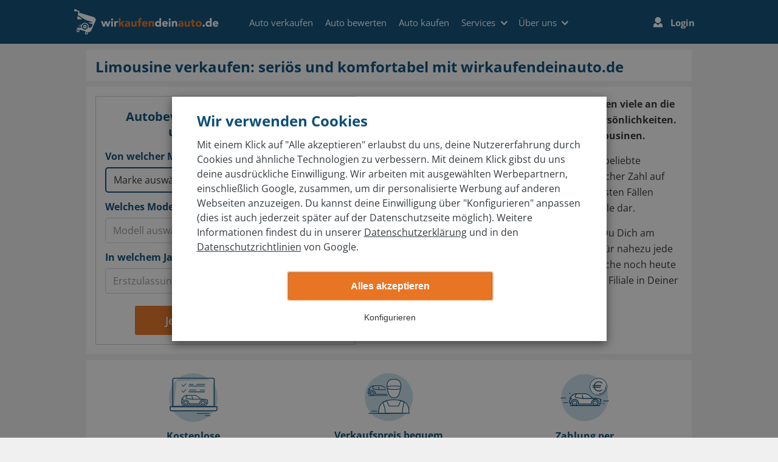

--- FILE ---
content_type: text/html; charset=UTF-8
request_url: https://www.wirkaufendeinauto.de/autoverkauf/limousine-verkaufen/
body_size: 34282
content:
<!DOCTYPE html>
<html lang="de">
<head>

            
    <meta charset="utf-8">
  <meta http-equiv="X-UA-Compatible" content="IE=edge">
  <meta name="viewport" content="width=device-width, initial-scale=1.0, maximum-scale=1, user-scalable=0">

  <meta name="description" content="Wenn Du eine Limousine verkaufen willst sind Zeit und Aufwand nötig. Mit wirkaufendeinauto.de umgehst Du alle Unannehmlichkeiten beim Autoverkauf!">
  <meta name="robots" content="index,follow">

      <meta name="verification" content="2bc26b884d8900859dc778116164ffd2" />
  
    <!--[if lt IE 9]>
    <link href="/static/lp/indigo/css/ie8.css" rel="stylesheet">
  <![endif]-->

  <!--[if lt IE 8]>
    <link href="/static/lp/indigo/css/bootstrap-ie7fix.min.css" rel="stylesheet">
  <![endif]-->

    <!--[if lt IE 9]>
    <script src="/static/lp/global/js/vendor/html5shiv/3.7.0/html5shiv.js"></script>
    <script src="/static/lp/global/js/vendor/respond.js/1.3.0/respond.min.js"></script>
  <![endif]-->

  <!--[if IE 9]>
    <script type="text/javascript" src="https://content.wirkaufendeinauto.de/static/car_images/ie-polyfills-v1.js"></script>
    <script type="text/javascript">
      window.requestAnimationFrame = (function requestAnimationFrame() {
          var clock = Date.now();
          return function rAF(callback) {
              var currentTime = Date.now();
              if (currentTime - clock > 16) {
                  clock = currentTime;
                  callback(currentTime);
              } else {
              setTimeout(function rAfTimeout() {
                  return window.requestAnimationFrame(callback);
              }, 0);
              }
          };
      })();
    </script>
    <script type="text/javascript">
  /*! http://mths.be/base64 v0.1.0 by @mathias | MIT license */
  !function(e){var t="object"==typeof exports&&exports,r="object"==typeof module&&module&&module.exports==t&&module,o="object"==typeof global&&global;o.global!==o&&o.window!==o||(e=o);var n=function(e){this.message=e};(n.prototype=new Error).name="InvalidCharacterError";var a=function(e){throw new n(e)},c="ABCDEFGHIJKLMNOPQRSTUVWXYZabcdefghijklmnopqrstuvwxyz0123456789+/",d=/[\t\n\f\r ]/g,h={encode:function(e){e=String(e),/[^\0-\xFF]/.test(e)&&a("The string to be encoded contains characters outside of the Latin1 range.");for(var t,r,o,n,d=e.length%3,h="",i=-1,f=e.length-d;++i<f;)t=e.charCodeAt(i)<<16,r=e.charCodeAt(++i)<<8,o=e.charCodeAt(++i),h+=c.charAt((n=t+r+o)>>18&63)+c.charAt(n>>12&63)+c.charAt(n>>6&63)+c.charAt(63&n);return 2==d?(t=e.charCodeAt(i)<<8,r=e.charCodeAt(++i),h+=c.charAt((n=t+r)>>10)+c.charAt(n>>4&63)+c.charAt(n<<2&63)+"="):1==d&&(n=e.charCodeAt(i),h+=c.charAt(n>>2)+c.charAt(n<<4&63)+"=="),h},decode:function(e){var t=(e=String(e).replace(d,"")).length;t%4==0&&(t=(e=e.replace(/==?$/,"")).length),(t%4==1||/[^+a-zA-Z0-9/]/.test(e))&&a("Invalid character: the string to be decoded is not correctly encoded.");for(var r,o,n=0,h="",i=-1;++i<t;)o=c.indexOf(e.charAt(i)),r=n%4?64*r+o:o,n++%4&&(h+=String.fromCharCode(255&r>>(-2*n&6)));return h},version:"0.1.0"};if("function"==typeof define&&"object"==typeof define.amd&&define.amd)define(function(){return h});else if(t&&!t.nodeType)if(r)r.exports=h;else for(var i in h)h.hasOwnProperty(i)&&(t[i]=h[i]);else e.base64=h}(this);
  if (typeof window.atob === 'undefined' && typeof window.btoa === 'undefined') {
    window.atob = base64.decode;
    window.btoa = base64.encode;
  }
</script>  <![endif]-->

    <link rel="shortcut icon" href="/favicon.ico" type="image/x-icon">
  <title>Schnell und einfach Deine Limousine verkaufen | wirkaufendeinauto.de</title>

              <link rel="canonical" href="https://www.wirkaufendeinauto.de/autoverkauf/limousine-verkaufen/"/>
    
                              <link rel="alternate" href="https://www.wirkaufendeinauto.de/autoverkauf/limousine-verkaufen/" hreflang="de-DE" />
                                          <link rel="alternate" href="https://www.wirkaufendeinauto.at/autoverkauf/limousine-verkaufen/" hreflang="de-AT" />
                    
    
    <style type="text/css">
    @import url(https://content.wirkaufendeinauto.de/static/fonts/fonts.css?family=Open+Sans:400,600&display=swap);html{font-family:sans-serif;-ms-text-size-adjust:100%;-webkit-text-size-adjust:100%}body{margin:0}aside,header,main,nav,section{display:block}a{background-color:transparent}strong{font-weight:700}h1{font-size:2em;margin:.67em 0}img{border:0}button,input,select{color:inherit;font:inherit;margin:0}button{overflow:visible}button,select{text-transform:none}button{-webkit-appearance:button}button::-moz-focus-inner,input::-moz-focus-inner{border:0;padding:0}input{line-height:normal}*,:after,:before{box-sizing:border-box}html{font-size:10px}body{font-family:Helvetica Neue,Helvetica,Arial,sans-serif;font-size:13px;line-height:1.42857143;color:#333;background-color:#c9e1eb}button,input,select{font-family:inherit;font-size:inherit;line-height:inherit}a{color:#094e7a;text-decoration:none}img{vertical-align:middle}.img-responsive{display:block;max-width:100%;height:auto}.sr-only{position:absolute;width:1px;height:1px;margin:-1px;padding:0;overflow:hidden;clip:rect(0,0,0,0);border:0}h1,h2,h4{font-family:Helvetica Neue,Helvetica,Arial,sans-serif;font-weight:500;line-height:1.1;color:inherit}h1,h2{margin-top:18px;margin-bottom:9px}h4{margin-top:9px;margin-bottom:9px}h1{font-size:33px}h2{font-size:27px}h4{font-size:17px}p{margin:0 0 9px}.text-center{text-align:center}ul{margin-top:0;margin-bottom:9px}ul ul{margin-bottom:0}.container{margin-right:auto;margin-left:auto;padding-left:15px;padding-right:15px}@media (min-width:768px){.container{width:750px}}@media (min-width:1026px){.container{width:1026px}}@media (min-width:1200px){.container{width:1026px}}.row{margin-left:-15px;margin-right:-15px}.col-md-4,.col-md-6,.col-md-8,.col-sm-12,.col-sm-4,.col-xs-12{position:relative;min-height:1px;padding-left:15px;padding-right:15px}.col-xs-12{float:left}.col-xs-12{width:100%}@media (min-width:768px){.col-sm-12,.col-sm-4{float:left}.col-sm-12{width:100%}.col-sm-4{width:33.33333333%}}@media (min-width:1026px){.col-md-4,.col-md-6,.col-md-8{float:left}.col-md-8{width:66.66666667%}.col-md-6{width:50%}.col-md-4{width:33.33333333%}}label{display:inline-block;max-width:100%;margin-bottom:5px;font-weight:700}.form-group{margin-bottom:15px}.btn{display:inline-block;margin-bottom:0;font-weight:400;text-align:center;vertical-align:middle;-ms-touch-action:manipulation;touch-action:manipulation;background-image:none;border:1px solid transparent;white-space:nowrap;padding:6px 12px;font-size:13px;line-height:1.42857143;border-radius:2px}.btn-lg{padding:10px 16px;font-size:17px;line-height:1.33;border-radius:3px}.clearfix:after,.clearfix:before,.container:after,.container:before,.row:after,.row:before{content:" ";display:table}.clearfix:after,.container:after,.row:after{clear:both}.hidden{display:none!important}@-ms-viewport{width:device-width}.visible-lg-inline,.visible-md-inline,.visible-sm,.visible-xs{display:none!important}@media (max-width:767px){.visible-xs{display:block!important}}@media (min-width:768px) and (max-width:1025px){.visible-sm{display:block!important}}@media (min-width:1026px) and (max-width:1199px){.visible-md-inline{display:inline!important}}@media (min-width:1200px){.visible-lg-inline{display:inline!important}}@media (max-width:767px){.hidden-xs{display:none!important}}@media (min-width:768px) and (max-width:1025px){.hidden-sm{display:none!important}}@media (min-width:1026px) and (max-width:1199px){.hidden-md{display:none!important}}@media (min-width:1200px){.hidden-lg{display:none!important}}h1,h2,h4{color:#094f7b;font-weight:700}h1,h2,h4{margin:0 0 10px}h1{font-size:20px}h2{font-size:18px}h4{font-size:15px}header{background-color:#094e7a;padding:10px 0}header:after,header:before{content:" ";display:table}header:after{clear:both}@media (max-width:480px){.container-xs{padding-left:0;padding-right:0}}.mb-sm{margin-bottom:8px}.mb-md{margin-bottom:15px}.box{background-color:#fff;position:relative;padding-top:15px;padding-left:15px;padding-right:15px}.box:after,.box:before{content:" ";display:table}.box:after{clear:both}.box-image{background-repeat:no-repeat;background-position:100% 100%}@media (max-width:1026px){.box-image{background-image:none}}.btn-lg{font-weight:700}@media (max-width:480px){.btn-lg{font-size:14px}}.has-no-breadcrumb{margin-top:10px}h1,h2{margin-top:0}@media (min-width:320px) and (max-width:1024px){.indigo-sandwich-menu ul.nav.navbar-nav>li{line-height:2.25;margin-top:0!important}.indigo-sandwich-menu ul.nav.navbar-nav>li a{font-size:16px;font-weight:400;font-style:normal;font-stretch:normal;letter-spacing:normal;color:#0d4f78;-webkit-font-smoothing:antialiased}.indigo-sandwich-menu .indigo-list{margin-bottom:3%}}body{background-color:#f0f0f0;font-family:Open Sans,sans-serif;font-weight:400;line-height:1.65;min-height:100vh}body,html{overflow-x:hidden}h1,h2,h4,p{font-family:Open Sans,sans-serif}@media (max-width:767px){.remove-padding-xs{padding:0!important}}@media (max-width:1025px){.remove-padding-md{padding:0!important}}@media (max-width:480px){.content-wrap-horizontal-xs{margin:0 10px}}.sticky-sidebar{height:auto!important}.sticky-widget{z-index:10;position:relative;margin-bottom:20px}@media (max-width:768px){.box-image{background-image:none}}header.indigo{display:block;background-color:#094e7a;padding:0}header.indigo:after,header.indigo:before{content:" ";display:table}header.indigo:after{clear:both}header.indigo .dropdown-menu{position:absolute;top:100%;left:0;z-index:1000;display:none;float:left;font-size:14px;text-align:left;background-color:#fff;border:1px solid #ccc;border:1px solid rgba(0,0,0,.15);border-radius:4px;box-shadow:0 6px 12px rgba(0,0,0,.175);background-clip:padding-box}header.indigo .dropdown-menu>ul{min-width:160px;padding:5px 0;margin:2px 0 0;list-style:none;background-clip:padding-box}header.indigo .dropdown-menu>ul>li>a{padding:3px 20px;white-space:nowrap;display:block;line-height:1.42857143}header.indigo .dropdown-menu .divider{margin:9px 0;background-color:#e5e5e5}header.indigo .dropdown-menu>ul>li>a{clear:both;font-weight:400;color:#333}header.indigo .nav>li,header.indigo .nav>li>a,header.indigo .navbar{position:relative}header.indigo .nav{margin-bottom:0;padding-left:0;list-style:none}header.indigo .nav>li{display:block}header.indigo .nav>li>a{display:block;padding:10px 15px}header.indigo .navbar{min-height:50px;margin-bottom:20px;border:1px solid transparent}header.indigo .navbar-collapse{overflow-x:visible;padding-right:15px;padding-left:15px;border-top:1px solid transparent;box-shadow:inset 0 1px 0 hsla(0,0%,100%,.1);-webkit-overflow-scrolling:touch}header.indigo .container>.navbar-collapse,header.indigo .container>.navbar-header{margin-right:-15px;margin-left:-15px}@media (min-width:1026px){header.indigo .navbar{border-radius:4px}header.indigo .navbar-header{float:left}header.indigo .navbar-collapse{width:auto;border-top:0;box-shadow:none}header.indigo .navbar-collapse.collapse{display:block!important;height:auto!important;padding-bottom:0;overflow:visible!important}header.indigo .container>.navbar-collapse,header.indigo .container>.navbar-header{margin-right:0;margin-left:0}}header.indigo .navbar-brand{float:left;padding:15px;font-size:18px;line-height:20px;height:50px}header.indigo .navbar-brand>img{display:block}@media (min-width:1026px){header.indigo .navbar>.container .navbar-brand{margin-left:-15px}}header.indigo .navbar-toggle{position:relative;float:right;margin-right:15px;padding:9px 10px;margin-top:8px;margin-bottom:8px;background-color:transparent;background-image:none;border:1px solid transparent;border-radius:4px}header.indigo .navbar-toggle .icon-bar{display:block;width:22px;height:2px;border-radius:1px}header.indigo .navbar-toggle .icon-bar+.icon-bar{margin-top:4px}header.indigo .navbar-nav{margin:0}header.indigo .navbar-nav>li>a{padding-top:10px;padding-bottom:10px;line-height:20px}@media (min-width:1026px){header.indigo .navbar-toggle{display:none}header.indigo .navbar-nav{float:left;margin:0}header.indigo .navbar-nav>li{float:left}header.indigo .navbar-nav>li>a{padding-top:15px;padding-bottom:15px}}header.indigo .navbar-nav>li>.dropdown-menu{margin-top:0;border-top-right-radius:0;border-top-left-radius:0}@media (min-width:1026px){header.indigo .navbar-right{float:right!important;margin-right:-15px}}header.indigo .dropdown-menu .divider,header.indigo .sr-only{height:1px;overflow:hidden}.seo-sidebar__widget{margin-bottom:30px}.seo-cbox1-second-header{font-size:16px;margin-top:15px;margin-bottom:15px}@media (max-width:1025px){.seo-cbox1-second-header{margin-top:9px}}@media (max-width:480px){.seo-cbox1-second-header{margin-top:0}}@media (min-width:768px) and (max-width:1025px){.dsb-widget-container>div>div{width:100%!important}}.indigo{padding:0}.indigo nav.navbar{min-height:0;border:0;margin-bottom:0;font-size:15px}.indigo nav.navbar>.container{position:relative}.indigo nav.navbar li>strong{display:block;font-weight:400;color:#094e7a;padding:5px 15px 5px 25px}.indigo nav.navbar .nav>li>a{padding:10px 15px;color:#094e7a}.indigo nav.navbar .nav>li:last-child>a:after{display:none}.indigo nav.navbar .nav>li.my-account>a:before{display:inline-block;vertical-align:top;width:20px;height:20px;margin-right:7px;content:" "}.indigo nav.navbar .navbar-toggle{margin:1px 5px 0 0;padding-bottom:4px}.indigo nav.navbar .navbar-toggle .icon-bar{width:30px;background-color:#fff}.indigo nav.navbar .navbar-toggle .menu{color:#fff;font-size:9px;position:relative;display:block;top:2px;text-transform:uppercase}.indigo nav.navbar .navbar-brand{margin-right:30px;padding:10px;height:auto}.indigo nav.navbar .navbar-brand img{height:28px}.chevron:before{border-style:solid;border-width:.15em .15em 0 0;content:"";display:inline-block;height:.5em;left:.35em;position:relative;top:.35em;transform:rotate(-45deg);vertical-align:top;width:.5em}.chevron.bottom:before{top:.35em;transform:rotate(135deg)}@media (min-width:768px){.indigo nav.navbar .navbar-toggle{margin-top:15px;margin-bottom:1px}.indigo nav.navbar .navbar-brand{padding-top:15px;padding-bottom:15px}.indigo nav.navbar .navbar-brand img{height:42px}}@media (min-width:1026px){.indigo nav.navbar .nav{padding-top:17px}.indigo nav.navbar .nav>li>a{padding-left:10px;padding-right:10px;color:#fff}.indigo nav.navbar .nav>li>a:after{padding-left:20px;content:"|"}.indigo nav.navbar .navbar-collapse{background-color:transparent}}@media (min-width:1200px){.indigo nav.navbar .nav .dropdown-menu{top:54px}.indigo nav.navbar .nav .dropdown-menu>ul{display:table-cell;padding:10px 0}.indigo nav.navbar .nav .dropdown-menu>ul>li>a,.indigo nav.navbar .nav .dropdown-menu>ul>li>strong{padding:5px 15px}}@media (max-width:1025px){.indigo nav.navbar .navbar-collapse{display:none!important;position:absolute;top:100%;right:0;min-width:230px;z-index:1000;padding:0;margin:0;list-style:none;font-size:14px;text-align:left;background-color:#fff;border:1px solid #ccc;border:1px solid rgba(0,0,0,.15);border-radius:4px;box-shadow:0 6px 12px rgba(0,0,0,.175)}}.three-icons{margin-top:-8px}.three-icons-wrapper h4{font-weight:700;color:#094e7a;font-size:15px;line-height:1.3}@media (max-width:767px){.three-icons-wrapper{display:table;margin-bottom:15px}.three-icons-wrapper img{margin-right:20px;width:90px}.three-icons-wrapper h4,.three-icons-wrapper img{display:table-cell;vertical-align:middle}}@media (min-width:768px){.three-icons{padding:15px 15px 5px}.three-icons-wrapper{text-align:center}.three-icons-wrapper h4{font-size:16px;margin-top:13px}}.indigo-body-wrapper{display:-ms-flexbox;display:flex;-ms-flex-direction:column;flex-direction:column;min-height:100vh}  </style>

      <script>TRACKING_PAGE_INFO = {"pageType":"sell-limousine","type":"carLead","additionalInformation":{"URL":"https:\/\/www.wirkaufendeinauto.de\/autoverkauf\/limousine-verkaufen\/"}}</script>
      <script type="text/javascript">
    (function () {

        // https://wkdauto.atlassian.net/browse/CFE-11743 Replacing Google Fonts
        function excludeGoogleMapFonts() {
            const head = document.getElementsByTagName( 'head' )[0];
            const insertBefore = head.insertBefore;
            head.insertBefore = function( newElement, referenceElement ) {
                if ( newElement.href && newElement.href.indexOf( 'https://fonts.googleapis.com/css' ) === 0 ) {
                    return;
                }
                insertBefore.call( head, newElement, referenceElement );
            };
        }

        window.addEventListener('load', function() {
            excludeGoogleMapFonts();
        });
    })()
</script></head>

<body>
    
<script>
  (function () {
    var gtmScript = function (GTMId) {
      return (
        "\n    (function(w,d,s,l,i){w[l]=w[l]||[];w[l].push({'gtm.start':\n    new Date().getTime(),event:'gtm.js'});var f=d.getElementsByTagName(s)[0],\n    j=d.createElement(s),dl=l!='dataLayer'?'&l='+l:'';j.async=true;j.src=\n    '//www.googletagmanager.com/gtm.js?id='+i+dl;f.parentNode.insertBefore(j,f);\n    })(window,document,'script','dataLayer','" +
        GTMId +
        "');\n"
      ).trim();
    };

    var injectDataLayer = function (GTMId) {
      return (
        "\n  if (document.readyState === 'complete') {\n    " +
        gtmScript(GTMId) +
        "\n  } else {\n    window.addEventListener('load', function() {\n      " +
        gtmScript(GTMId) +
        '\n    }, false);  \n  }\n'
      ).trim();
    };

    var gdprCookieService = {
      set: function (key, value, options) {
        var expires = 0,
          path = '/',
          sameSite = 'lax';

        if (options) {
          if (typeof options.expires !== 'undefined') {
            expires = options.expires;
          }
          if (typeof options.path !== 'undfined') {
            path = options.path;
          }
          if (typeof options.sameSite !== 'undefined') {
            sameSite = options.sameSite;
          }
        }

        if (typeof value === 'object') {
          value = encodeURIComponent(JSON.stringify(value));
        }

        document.cookie =
          key +
          '=' +
          value +
          ';expires=' +
          expires +
          ';path' +
          path +
          ';SameSite=' +
          sameSite;
      },
      get: function (key) {
        var value = '; ' + document.cookie;
        var parts = value.split('; ' + key + '=');

        if (parts.length === 2) {
          var res = decodeURIComponent(parts.pop().split(';').shift());
          try {
            return JSON.parse(res);
          } catch (error) {
            return res;
          }
        }
      },
      getAll: function () {
        return document.cookie;
      },
    };

    function GTMService(gtmId) {
      if (!window.dataLayer) {
        window.dataLayer = [];
      }

      this.gdprPreferences = gdprCookieService.get('gdpr_preferences');

      this.createScriptElement = function (content) {
        var scriptTag = document.createElement('script');
        scriptTag.text = content;
        document.head.appendChild(scriptTag);
      };

      this.getPermissionsObject = function (permissions) {
        return {
          ad_user_data: permissions.marketing ? 'granted' : 'denied',
          ad_personalization: permissions.marketing ? 'granted' : 'denied',
          ad_storage: permissions.marketing ? 'granted' : 'denied',
          analytics_storage: permissions.analytical ? 'granted' : 'denied',
        };
      };

      this.fireConsentChangeEvent = function (permissions) {
        window.dataLayer.unshift({
          event: 'cookieConsentChanged',
          value: this.getPermissionsObject(permissions),
        });
      };

      this.isValidCookies = function () {
        try {
          return gdprCookieService
            .get('gdpr_preferences')
            .categories.every(function (el) {
              return ['essential', 'marketing', 'analytical'].includes(el);
            });
        } catch (error) {
          return false;
        }
      };

      this.startImmediately = function () {
        this.createScriptElement(injectDataLayer(gtmId));
      };

      this.updatePreferences = function (permissions) {
        function updateAsArguments() {
          window.dataLayer.unshift(arguments);
        }
        updateAsArguments(
          'consent',
          'update',
          this.getPermissionsObject(permissions)
        );
      };

      this.init = function () {
        if (!this.isValidCookies()) return;
        var preferences = gdprCookieService.get('gdpr_preferences');

        var permissions = {
          marketing: preferences.categories.includes('marketing'),
          analytical: preferences.categories.includes('analytical'),
        };

        if (gdprCookieService.get('gdpr_consent')) {
          this.fireConsentChangeEvent(permissions);
        }

        this.updatePreferences(permissions);

        this.createScriptElement(injectDataLayer(gtmId));
      };
    }

    var gtmService = new GTMService('GTM-MPZV3T');
    gtmService.init();
  })();
</script>

  <link rel="stylesheet" href="/static/lp/indigo/./css/gdpr-banner.cb235b89cb9fc2c963ef.css" />
  
  <style>
  form[action="/v1/gdpr-preferences/"] button {
    width: auto;
    font-size: 16px;
  }
  
  form[action="/v1/gdpr-preferences/"] button:after {
    display: none;
  }
  </style>

  <div id="gdpr-banner-root"></div>
  <script src="/static/lp/indigo/./js/gdpr-banner.9dfa8e05ad5fbb2e90e1.js"></script>
  <script>
    (function () {
      var cookieBannerContent = JSON.parse("{\r\n    \"title\": \"Wir verwenden Cookies\",\r\n    \"info\": \"Mit einem Klick auf \\\"Alle akzeptieren\\\" erlaubst du uns, deine Nutzererfahrung durch Cookies und \u00e4hnliche Technologien zu verbessern. Mit deinem Klick gibst du uns deine ausdr\u00fcckliche Einwilligung. Wir arbeiten mit ausgew\u00e4hlten Werbepartnern, einschlie\u00dflich Google, zusammen, um dir personalisierte Werbung auf anderen Webseiten anzuzeigen. Du kannst deine Einwilligung \u00fcber \\\"Konfigurieren\\\" anpassen (dies ist auch jederzeit sp\u00e4ter auf der Datenschutzseite m\u00f6glich). Weitere Informationen findest du in unserer <a href='https:\/\/www.wirkaufendeinauto.de\/datenschutz\/' target='_blank'>Datenschutzerkl\u00e4rung<\/a> und in den <a href='https:\/\/business.safety.google\/privacy\/' target='_blank'>Datenschutzrichtlinien<\/a> von Google.\",\r\n    \"button\": \"Alles akzeptieren\",\r\n    \"secondaryButton\": {\r\n        \"default\": \"Konfigurieren\",\r\n        \"selection\": \"Auswahl speichern\"\r\n    },\r\n    \"selectionInfo\": \"W\u00e4hle, welche Cookies du akzeptieren m\u00f6chtest. Zus\u00e4tzliche Cookies helfen uns, dein Nutzungserlebnis zu verbessern.\",\r\n    \"essential\": {\r\n        \"title\": \"Erforderlich\",\r\n        \"description\": \"Diese Cookies und andere Informationen sind f\u00fcr die Funktion unserer Services unbedingt erforderlich. Sie garantieren, dass unser Service sicher und so wie von dir gew\u00fcnscht funktioniert. Daher kann man sie nicht deaktivieren.\"\r\n    },\r\n    \"analytical\": {\r\n        \"title\": \"Analytisch\",\r\n        \"description\": \"Wir m\u00f6chten unseren Service f\u00fcr dich so gut wie m\u00f6glich machen. Daher verbessern wir unsere Services und dein Nutzungserlebnis stetig. Um dies zu tun, m\u00f6chten wir die Nutzung des Services analysieren und in statistischer Form auswerten.\"\r\n    },\r\n    \"marketing\": {\r\n        \"title\": \"Marketing\",\r\n        \"description\": \"Wir arbeiten mit ausgew\u00e4hlten Werbepartnern, einschlie\u00dflich Google, zusammen, um dir personalisierte Werbung auf anderen Webseiten anzuzeigen. Weitere Informationen findest du in unserer <a href='https:\/\/www.wirkaufendeinauto.de\/datenschutz\/' target='_blank'>Datenschutzerkl\u00e4rung<\/a> und in den <a href='https:\/\/business.safety.google\/privacy\/' target='_blank'>Datenschutzrichtlinien<\/a> von Google.\"\r\n    }\r\n}\n");
      var gtmId = 'GTM-MPZV3T';

      gdprBanner.init(cookieBannerContent, gtmId);
    })();  
  </script>

<div class="indigo-body-wrapper">
            <header class="indigo">
    <nav class="navbar">
        <div class="container">
            <div class="navbar-header navbar-header-ie">
                <button type="button" class="navbar-toggle collapsed" data-toggle="collapse">
                    <span class="sr-only">Toggle navigation</span>
                    <span class="icon-bar"></span>
                    <span class="icon-bar"></span>
                    <span class="icon-bar"></span>
                    <span class="menu">Menü</span>
                </button>
                <a class="navbar-brand" title="wirkaufendeinauto.de Logo" href="/">
                                            <img
                            src="//content.wirkaufendeinauto.de/static/car_images/wkda-logo-white-orange-de.svg"
                            alt="wirkaufendeinauto.de Logo weiß orange"
                        />
                                    </a>
            </div>

            <div class="collapse navbar-collapse navbar-overlay indigo-sandwich-menu" id="header-navigation-bar-main">
                <div class="indigo-list"  data-navigation-menu>
                    <ul class="nav navbar-nav" data-category="Navigation Bar"><li><a class="" href="/autoverkauf/" data-tracking="true" data-action="Click" data-label="Auto verkaufen">Auto verkaufen</a></li><li><a class="homepage-evaluate-link" href="/auto-bewertung/" data-tracking="true" data-action="Click" data-label="Auto bewerten">Auto bewerten</a> <a class="seo-evaluate-link" href="/auto-bewertung/" data-tracking="true" data-action="Click" data-label="Auto bewerten">Auto bewerten</a></li><li><a class="homepage-buy-link" href="/auto-kaufen/" data-tracking="true" data-action="Click" data-label="Auto bewerten">Auto kaufen</a></li><li class="dropdown"><a href="#" class="dropdown-toggle" data-toggle="dropdown" role="button" aria-haspopup="true" aria-expanded="false" data-tracking="true" data-action="Click" data-label="Services">Services<span class="chevron bottom"></span></a><div class="dropdown-menu"><ul><li class="list-link"><a href="/auto-bewertung/was-ist-mein-auto-noch-wert/" data-tracking="true" data-action="Click" data-label="Was ist mein Auto wert?">Was ist mein Auto wert?</a></li><li class="list-link"><a href="/finanzierungscheck/bavariadirekt/" data-tracking="true" data-action="Click" data-label="Autoversicherung">Autoversicherung</a></li><li class="list-link"><a href="/auto-ankauf/" data-tracking="true" data-action="Click" data-label="Autoankauf">Autoankauf</a></li></ul><div class="visible-md visible-lg" style="height: 200px; background-color: transparent"></div></div></li><li class="dropdown"><a href="#" class="dropdown-toggle" data-toggle="dropdown" role="button" aria-haspopup="true" aria-expanded="false" data-tracking="true" data-action="Click" data-label="Über uns">Über uns<span class="chevron bottom"></span></a><div class="dropdown-menu"><ul><li class="list-link"><a href="/standorte/" data-tracking="true" data-action="Click" data-label="Unsere Standorte">Unsere Standorte</a></li><li class="list-link"><a href="/aktuelle-studie-die-besten-ankaufspreise/" data-tracking="true" data-action="Click" data-label="Unser Preis im Vergleich">Unser Preis im Vergleich</a></li><li class="list-link"><a href="/erfahrungen/" data-tracking="true" data-action="Click" data-label="Erfahrungen">Erfahrungen</a></li><li class="list-link"><a href="/faq/" data-tracking="true" data-action="Click" data-label="Häufige Fragen">Häufige Fragen</a></li><li class="list-link"><a href="https://karriere.wirkaufendeinauto.de/" data-tracking="true" data-action="Click" data-label="Jobs">Jobs</a></li></ul><div class="visible-md visible-lg" style="height: 200px; background-color: transparent"></div></div></li></ul><ul class="nav navbar-nav navbar-right" data-category="Navigation Bar"><li class="my-account"><a href="/login/" data-tracking="true" data-action="Click" data-label="Login" id="login-link"><span class="icon-login"></span> Login <span class="chevron right"></span> </a><a id="my-account-link" href="/my-account/"><span class="icon-login"></span> Konto <span class="chevron right"></span></a></li></ul><style>.homepage .seo-evaluate-link{display:none !important}.homepage .homepage-evaluate-link{display:block !important}.homepage-evaluate-link{display:none !important}header.indigo{position:relative;padding:0 !important;background-color:#0d4f78 !important}header.indigo .navbar{min-height:0;border:0 none;margin-bottom:0;font-size:15px;z-index:12}header.indigo .navbar>.container{position:relative}@media(min-width:1029px){header.indigo .navbar>.container{padding:0 !important}}header.indigo .navbar .navbar-header{float:none}header.indigo .navbar .nav>li{border-bottom:1px solid #e9e9e9}header.indigo .navbar .nav>li:hover{background-color:#fff}header.indigo .navbar .nav>li>a{padding:15px 20px;color:#0d4f78;font-size:16px;font-weight:600}header.indigo .navbar .nav>li>a:after{display:none}header.indigo .navbar .nav>li:last-child>a:after{display:none}header.indigo .navbar .nav>li.my-account{background-color:#deeef4;text-align:center}header.indigo .navbar .nav>li.my-account:focus{background-color:#fff}header.indigo .navbar .nav>li.my-account:focus a:before{background:url(//content.wirkaufendeinauto.de/static/car_images/icon-user-orange.svg) no-repeat}header.indigo .navbar .nav>li.my-account:hover{background-color:#fff}header.indigo .navbar .nav>li.my-account:hover a .icon-login{background:url(//content.wirkaufendeinauto.de/static/car_images/icon-user-orange.svg) no-repeat}header.indigo .navbar .nav>li.my-account>a{font-weight:700}header.indigo .navbar .nav>li.my-account>a .icon-login{display:inline-block;vertical-align:top;width:20px;height:19px;margin-right:7px;content:' ';background:url(//content.wirkaufendeinauto.de/static/car_images/icon-user-blue.svg) no-repeat}header.indigo .navbar .nav>li.my-account>a:before{display:none !important}header.indigo .navbar .nav .chevron:before{border-style:solid;border-width:.15em .15em 0 0;content:'';display:inline-block;height:.5em;left:.7em;position:relative;vertical-align:top;width:.5em;top:.35em}header.indigo .navbar .nav .chevron.bottom:before{transform:rotate(135deg);margin-right:10px}header.indigo .navbar .nav .chevron.right:before{transform:rotate(45deg);top:.45em}header.indigo .navbar .nav .dropdown-menu{z-index:5}header.indigo .navbar .nav .dropdown-menu>ul{font-size:14px;min-width:160px;padding:5px 0;margin:2px 0 0;list-style:none;background-clip:padding-box}header.indigo .navbar .nav .dropdown-menu>ul>.dropdown>a{padding:3px 20px;white-space:nowrap;display:block;line-height:1.42857143;clear:both;font-weight:400;color:#333;font-size:16px}header.indigo .navbar .nav .dropdown-menu li>strong{display:block;font-weight:400;color:#0d4f78;border-bottom:1px solid #e5e5e5;padding:7px 20px;margin-bottom:6px}header.indigo .navbar .nav .dropdown .dropdown-menu{border-width:1px 0 0;border-color:#e9e9e9;border-radius:0;padding-top:0;float:none}header.indigo .navbar .nav .dropdown .dropdown-menu>ul{padding-top:2px;margin-top:0}header.indigo .navbar .nav .dropdown .dropdown-menu>ul>li{padding:10px 0 6px}header.indigo .navbar .nav .dropdown .dropdown-menu>ul>li:after{content:'';background-color:#e9e9e9;display:block;height:1px;width:90%;margin:15px auto 0}header.indigo .navbar .nav .dropdown .dropdown-menu>ul>li:last-child{padding-bottom:0}header.indigo .navbar .nav .dropdown .dropdown-menu>ul>li:last-child:after{display:none}header.indigo .navbar .nav .dropdown .dropdown-menu>ul>li a{font-size:16px;color:#5b5b5b;font-weight:600;padding-left:50px;background-color:transparent;border:0}header.indigo .navbar .nav .dropdown.inner .dropdown-menu{box-shadow:none;border:0;position:static}header.indigo .navbar .nav .dropdown.inner .dropdown-menu>ul{padding-left:20px}header.indigo .navbar .nav .dropdown.inner .dropdown-menu>ul>li:after{display:none}header.indigo .navbar .nav .dropdown.inner .dropdown-menu>ul>li>a{font-weight:400;display:block;font-size:15px;color:#5b5b5b;padding-top:3px;padding-bottom:3px}header.indigo .navbar .nav .dropdown.inner .dropdown-menu>ul>li>a:focus{color:#e87524;text-decoration:none;background-color:transparent}header.indigo .navbar .nav .dropdown.inner .dropdown-menu>ul>li>a:hover{color:#e87524;text-decoration:none;background-color:transparent}header.indigo .navbar .nav .dropdown.inner .dropdown-menu>ul>li:last-child{padding-bottom:10px}header.indigo .navbar .nav .dropdown.inner .dropdown-menu:before{content:'';background-color:#e9e9e9;display:block;height:1px;width:90%;margin:10px auto 5px}header.indigo .navbar .nav .dropdown.inner a>.chevron{display:none}header.indigo .navbar .nav .open>a{background-color:transparent}header.indigo .navbar .nav .open .dropdown-menu{display:block}header.indigo .navbar .navbar-toggle{margin:5px 5px 5px 0}header.indigo .navbar .navbar-toggle+a:after{content:'Menu';color:#fff;display:inline-block;font-weight:700;font-size:16px;margin:14px 10px 14px 22px;text-transform:uppercase}.sv-SE:not([lang='fr']header.indigo .navbar .navbar-toggle+a:after) header.indigo .navbar .navbar-toggle+a:after,[lang='sv'] header.indigo .navbar .navbar-toggle+a:after{content:'Meny'}.de-AT header.indigo .navbar .navbar-toggle+a:after,.de-DE header.indigo .navbar .navbar-toggle+a:after,[lang='de'] header.indigo .navbar .navbar-toggle+a:after{content:'Men\FC'}.es-ES header.indigo .navbar .navbar-toggle+a:after,[lang='es'] header.indigo .navbar .navbar-toggle+a:after{content:'Menú'}header.indigo .navbar .navbar-toggle:not(.active){margin-top:1px;margin-bottom:2px}header.indigo .navbar .navbar-toggle:after{display:none}header.indigo .navbar .navbar-toggle.collapsed.active .icon-bar{width:20px;background-color:#fff;transform:rotate(135deg);height:4px;border-radius:5px;margin-top:8px}header.indigo .navbar .navbar-toggle.collapsed.active .icon-bar+.icon-bar{margin-top:-4px;transform:rotate(46deg)}header.indigo .navbar .navbar-toggle.collapsed.active.icon-bar+.icon-bar ~ .icon-bar{display:none}header.indigo .navbar .navbar-toggle.collapsed:after{position:absolute;right:12px;bottom:-7px;display:inline-block;font-size:9px;text-transform:uppercase;color:#fff}header.indigo .navbar .navbar-toggle.collapsed .icon-bar{transform:none;width:30px;border-radius:1px;height:2px;margin-top:0}header.indigo .navbar .navbar-toggle.collapsed .icon-bar+.icon-bar{margin-top:4px;margin-bottom:1px}header.indigo .navbar .navbar-toggle.active .icon-bar+.icon-bar+.icon-bar{display:none}header.indigo .navbar .navbar-toggle.active+.navbar-brand{pointer-events:none}header.indigo .navbar .navbar-collapse{background-color:#fff;z-index:6}.de-DE header.indigo .navbar .navbar-right{display:block}header.open .navbar-collapse.collapse.active{z-index:6;border-radius:0}.indigo nav.navbar .navbar-toggle.active .menu{display:none}@media(min-width:1026px){header.indigo .navbar .navbar-header{float:none}}@media(max-width:1029px){header.indigo .navbar-nav{float:none}header.indigo .navbar .nav>li:not(.dropdown):not(.my-account):hover>a{color:#e87524}header.indigo .navbar .nav>li:not(.dropdown):not(.my-account):hover>a:before{content:'';display:block;background-color:#e87524;width:6px;height:100%;position:absolute;left:0;top:0;bottom:0}header.indigo .navbar .nav>li:hover>a{background-color:#fff}header.indigo .navbar .nav>li:hover .dropdown-menu{position:static;width:100%;box-shadow:none}header.indigo .navbar .nav>li.my-account>a .icon-login{vertical-align:sub;margin-left:-20px}header.indigo .navbar .nav>li.my-account>a:hover{background-color:transparent}header.indigo .navbar .nav>li.my-account:focus a:before{color:#e87524}header.indigo .navbar .nav>li.my-account:hover a{color:#e87524}header.indigo .navbar .nav .dropdown.inner{padding-bottom:0}header.indigo .navbar .nav .open>a{background-color:#fff;color:#e87524;border-bottom:1px solid #e9e9e9}header.indigo .navbar .nav .open:not(.inner)>a:before{content:'';display:block;background-color:#e87524;width:6px;height:100%;position:absolute;left:0;top:0;bottom:0}header.indigo .navbar .nav .open .chevron.bottom:before{transform:rotate(315deg)}header.indigo .navbar .nav .chevron.bottom:before{float:right}header.indigo .navbar .navbar-toggle:not(.active)+a img{display:block !important}header.indigo .navbar .navbar-toggle:not(.active)+a:after{display:none}header.indigo .navbar .navbar-toggle.active+a{padding:0 !important}header.indigo .navbar .navbar-toggle.active+a img{display:none !important}header.indigo .navbar .navbar-collapse{border-radius:0;position:absolute;top:100%;right:0;min-width:100%;z-index:1000;padding:0;margin:0;list-style:none;font-size:14px;text-align:left;background-color:#fff;border:0;box-shadow:none}header.indigo .navbar .navbar-collapse>.nav{margin:0 !important}header.indigo .navbar .navbar-collapse.collapse{display:none !important}header.indigo .navbar .navbar-collapse.collapse.active{display:block !important}header.indigo .navbar .navbar-collapse.collapsing{transition:none;display:none}header.open .header-overlay{content:'';position:fixed;z-index:4;top:0;right:0;bottom:0;left:0;overflow:auto;padding:15px;background-color:rgba(0,0,0,0.6)}.navbar{background-color:#0d4f78}}@media(min-width:768px) and (max-width:1029px){header.open .navbar>.container{width:auto;padding:0 !important}header.open .navbar .navbar-header{padding-left:20px;padding-right:20px}header.open:before{top:72px}header.indigo .navbar-nav>li{float:none !important}header.indigo .navbar .navbar-right{float:none !important}header.indigo .navbar .nav .open .dropdown-menu{border:0}header.indigo .navbar .navbar-toggle+a:after{margin-left:17px;margin-top:26px;margin-bottom:26px}header.indigo .navbar .navbar-toggle:not(.active){margin-top:12px}header.indigo .navbar .navbar-toggle.active{margin-top:16px}}@media(min-width:768px){header.indigo .navbar .navbar-toggle{margin-top:15px;margin-bottom:17px;display:block}[lang='fr'] .indigo nav.navbar .navbar-brand{margin-right:8px}.indigo nav.navbar .navbar-brand img{height:42px}}@media(max-width:1024px) and (min-width:320px){.indigo-sandwich-menu .indigo-list{margin-bottom:0}}@media(min-width:1030px){header.indigo .navbar .nav{padding-top:0 !important}header.indigo .navbar .nav>li{height:72px;border:0;padding-top:17px}header.indigo .navbar .nav>li:hover>a{color:#e87524 !important}header.indigo .navbar .nav>li:hover>a .chevron.bottom:before{transform:rotate(315deg);top:.65em}header.indigo .navbar .nav>li:hover:before{content:'';position:absolute;background-color:#e87524;right:0;top:0;height:5px;width:100%}header.indigo .navbar .nav>li:hover .dropdown-menu{display:block;box-shadow:none;background-color:transparent}header.indigo .navbar .nav>li:hover:after{content:'';background-color:#fff;height:7px;display:block;position:absolute;width:100%;left:0;bottom:0;z-index:6}header.indigo .navbar .nav>li>a{font-size:15px;padding-top:10px;padding-left:10px !important;padding-right:10px;color:#fff;font-weight:400}header.indigo .navbar .nav>li>a:hover{border:0;color:#e87524;background-color:#fff}header.indigo .navbar .nav>li>a:focus{background-color:transparent}header.indigo .navbar .nav>li.my-account{background-color:transparent}header.indigo .navbar .nav>li.my-account>a:focus{background-color:transparent}header.indigo .navbar .nav>li.my-account>a:hover{background-color:transparent}header.indigo .navbar .nav>li.my-account>a .icon-login{background:url(//content.wirkaufendeinauto.de/static/car_images/icon-user-white.svg)}header.indigo .navbar .nav>li.my-account:focus a:before{margin-right:4px}header.indigo .navbar .nav>li.my-account:hover a:before{margin-right:4px}header.indigo .navbar .nav>li.my-account:hover a .icon-login{margin-right:4px}header.indigo .navbar .nav>li.my-account .chevron{display:none}header.indigo .navbar .nav .dropdown-menu{top:72px !important;width:267px}header.indigo .navbar .nav .dropdown-menu>ul>.dropdown>a{padding:5px 15px;font-size:15px}header.indigo .navbar .nav .dropdown-menu>ul>li>a{padding:0}header.indigo .navbar .nav .dropdown-menu li>strong{padding:7px 15px 14px}header.indigo .navbar .nav .dropdown>.dropdown-menu{padding-bottom:0}header.indigo .navbar .nav .dropdown>.dropdown-menu ul{padding-bottom:0}header.indigo .navbar .nav .dropdown .dropdown-menu{border-top:0;width:auto}header.indigo .navbar .nav .dropdown .dropdown-menu>ul{padding-top:0;display:block;background-color:#fff;box-shadow:0 2px 4px 0 rgba(0,0,0,0.19)}header.indigo .navbar .nav .dropdown .dropdown-menu>ul>li{padding-bottom:0}header.indigo .navbar .nav .dropdown .dropdown-menu>ul>li:after{margin-top:0}header.indigo .navbar .nav .dropdown .dropdown-menu>ul>li:focus{background-color:#f6f6f6}header.indigo .navbar .nav .dropdown .dropdown-menu>ul>li:hover{background-color:#f6f6f6}header.indigo .navbar .nav .dropdown .dropdown-menu>ul>li a{font-size:16px;padding-left:20px;padding-right:20px;font-weight:400}header.indigo .navbar .nav .dropdown .dropdown-menu>ul>li a:focus{text-decoration:none}header.indigo .navbar .nav .dropdown .dropdown-menu>ul>li a:hover{text-decoration:none}header.indigo .navbar .nav .dropdown .dropdown-menu>ul>li a+.dropdown-menu{display:none}header.indigo .navbar .nav .dropdown .dropdown-menu>ul>li.list-link a{padding-bottom:10px;display:block}header.indigo .navbar .nav .dropdown .dropdown-menu>ul>li.dropdown:not(.open):last-child{padding-bottom:6px}header.indigo .navbar .nav .dropdown .dropdown-menu>ul>li.dropdown:after{margin-top:5px}header.indigo .navbar .nav .dropdown .dropdown-menu>ul>li.dropdown:last-child{padding-bottom:0}header.indigo .navbar .nav .dropdown .dropdown-menu>ul>li.dropdown.open:after{margin-top:0}header.indigo .navbar .nav .dropdown.inner{padding-top:4px !important;width:267px}header.indigo .navbar .nav .dropdown.inner .dropdown-menu>ul{padding-top:10px;margin-top:-7px;padding-left:0;box-shadow:none}header.indigo .navbar .nav .dropdown.inner .dropdown-menu>ul>li{background-color:transparent}header.indigo .navbar .nav .dropdown.inner .dropdown-menu>ul>li:hover>a{color:#e87524}header.indigo .navbar .nav .dropdown.inner .dropdown-menu>ul>li:first-child{padding-top:0}header.indigo .navbar .nav .dropdown.inner .dropdown-menu>ul>li>a{font-size:14px;padding:0 0 0 40px !important}header.indigo .navbar .nav .dropdown.inner .dropdown-menu>ul>li:last-child:after{display:none;padding-bottom:12px}header.indigo .navbar .nav .dropdown.inner .dropdown-menu>ul>li:after{content:'';background-color:#e9e9e9;display:block;height:1px;width:90%;margin:11px auto 0}header.indigo .navbar .nav .dropdown.inner .dropdown-menu:before{margin-top:5px}header.indigo .navbar .nav .dropdown.inner a>.chevron{display:inline-block;float:right;color:#0d4f78}header.indigo .navbar .nav .dropdown.inner a>.chevron:before{transform:rotate(135deg);top:.35em}header.indigo .navbar .nav .dropdown.inner.open .dropdown-menu{display:block}header.indigo .navbar .nav .dropdown.inner.open .dropdown-menu:before{margin-bottom:7px}header.indigo .navbar .nav .dropdown.inner.open .chevron.bottom:before{transform:rotate(315deg);top:.65em}header.indigo .navbar .nav .open .dropdown-menu{display:none}header.indigo .navbar .navbar-toggle{display:none}header.indigo .navbar .navbar-toggle+a:after{display:none}header.indigo .navbar .navbar-collapse{background-color:transparent}}</style><script>!function(){"use strict";function o(e,n){e.classList?e.classList.add(n):e.className+=" "+n}function r(e,n){e.classList?e.classList.remove(n):e.className=e.className.replace(new RegExp("(^|\\b)"+n.split(" ").join("|")+"(\\b|$)","gi")," ")}!function(){var e=document.querySelector(".nav > .my-account > a#login-link"),n=document.querySelector(".nav > .my-account > a#my-account-link");if(n&&e){n.style.display="none";var a={noToken:"noToken",notVerified:"noVerified",tokenExpired:"TokenExpired",tokenValid:"tokenValid"};o(),window.addEventListener("message",function(){o()},!1)}function t(){var e=function(){try{return JSON.parse(localStorage.getItem("customer_authentication")||"{}").refresh_token||null}catch(e){return null}}();if(!e)return a.noToken;var n,t=(n=e.split(".")[1].replace(/-/g,"+").replace(/_/g,"/"),JSON.parse(window.atob(n))).exp;return Date.now()/1e3>t?a.tokenExpired:a.tokenValid}function o(){t()===a.tokenValid?(n.style.display="block",e.style.display="none"):n.parentNode&&(n.style.display="none",e.style.display="block")}}();var c=document.querySelector("header .navbar-toggle"),i=document.querySelector("header"),l=document.querySelector("header .navbar-collapse"),s=!1;c.addEventListener("click",function(){if(a="active",(t=c).classList?t.classList.contains(a):new RegExp("(^| )"+a+"( |$)","gi").test(t.className))r(i,"open");else if(o(i,"open"),!s){var e=document.createElement("div");o(e,"header-overlay");var n=document.querySelector("header .navbar");i.insertBefore(e,n),s=!0,document.querySelector(".header-overlay").addEventListener("click",function(){r(i,"open"),r(l,"active"),r(c,"active")})}var t,a})}();</script>
                </div>
            </div>
        </div>
    </nav>
</header>
    
          <style type="text/css">
      #seo-cbox1-header .seo-cbox1-header__title {font-size: 24px;color: #094f7b;font-family: Open Sans,sans-serif;}
#seo-cbox1-content p {font-size: 16px;color: #333;margin-bottom: 15px;font-family: Open Sans,sans-serif;}
#seo-cbox1-mobile-header .seo-cbox1-mobile-header__title {font-size: 24px;color: #094f7b;font-family: Open Sans,sans-serif;}
#seo-cbox1-mobile-header .seo-cbox1-mobile-header__lead {font-size: 16px;}
#seo-cbox1-mobile-content p {font-size: 16px;color: #333;margin-bottom: 15px;font-family: Open Sans,sans-serif;}
#seo-content h1 {font-size: 24px;color: #094f7b;line-height: 1.1;}
#seo-content h2 {font-size: 20px;color: #094f7b;line-height: 1.1;margin-top: 25px;}
#seo-content h3 {font-size: 18px;color: #094f7b;line-height: 1.1;margin-top: 25px;}
#seo-content h4 {font-size: 17px;color: #094f7b;line-height: 1.1;margin-top: 25px;}
#seo-content h5 {font-size: 16px;color: #094f7b;line-height: 1.1;margin-top: 0px;}
#seo-content h6 {font-size: 16px;color: #333;line-height: 1.1;margin-top: 0px;}
#seo-content p {font-size: 16px;color: #333;margin-bottom: 15px;}
#seo-content .border {border: solid 2px #ebebeb;}
#seo-content li {font-size: 16px;color: #333;line-height: 1.6;}
#seo-content li .paragraph {font-size: 16px;color: #333;line-height: 1.6;margin-bottom: 15px;}
#seo-content ul {margin-left: 56px;margin-bottom: 15px;list-style: none;}
@media (max-width:768px) {#seo-content ul {margin-left: 20px;}}
#seo-content table ul {margin-left: 0px;margin-bottom: 15px;list-style: none;}
#seo-content ul li.orange:before {font-weight: 700;display: inline-table;width: 2em;text-align: center;margin-left: -32px;color: #e87524;content: "›";}
#seo-content ul li.blue:before {font-weight: 700;display: inline-table;width: 2em;text-align: center;margin-left: -32px;color: #094f7b;content: "›";}
#seo-content ul li.paragraph {font-size: 16px;color: #333;line-height: 1.6;margin-bottom: 15px;}
#seo-content ol {margin-left: 56px;margin-bottom: 15px;list-style-type: none;}
@media (max-width:768px) {#seo-content ol {margin-left: 20px;}}
#seo-content table ol {margin-left: 0px;margin-bottom: 15px;list-style-type: none;}
#seo-content ol li.orange {counter-increment: step-counter;margin-bottom: 5px;}
#seo-content ol li.orange:before {content: counter(step-counter);font-weight: 700;display: inline-table;width: 2em;text-align: center;margin-left: -32px;color: #e87524;}
#seo-content ol li.blue {counter-increment: step-counter;margin-bottom: 5px;}
#seo-content ol li.blue:before {content: counter(step-counter);font-weight: 700;display: inline-table;width: 2em;text-align: center;margin-left: -32px;color: #094f7b;}
#seo-content ol li.paragraph {font-size: 16px;color: #333;line-height: 1.6;margin-bottom: 15px;}
#seo-content table {border-collapse: collapse;font-size: 16px;}
#seo-content td {border-color: #aaa;border-style: solid;border-width: 1px;padding: 7px 15px;overflow: hidden;color: #333;font-size: 16px;background-color: #fff;text-align: left;vertical-align: middle;}
#seo-content th {border-color: #aaa;border-style: solid;border-width: 1px;padding: 10px 15px;overflow: hidden;font-weight: bold;font-size: 16px;color: #fff;text-align: center;vertical-align: top;}
#seo-content th.orange {background-color: #e87524;}
#seo-content th.blue {background-color: #094f7b;}
#seo-content .info-box {display: table;padding: 20px;background-color: lightblue;margin-top: 20px;margin-bottom: 20px;}
#seo-content .info-box p {display: table-cell;vertical-align: middle;padding-left: 20px;}
#seo-content .attention-box {display: table;padding: 20px;background-color: #fac6a6;margin-top: 20px;margin-bottom: 20px;}
#seo-content .attention-box p {display: table-cell;vertical-align: middle;padding-left: 20px;}
#seo-content .warning-box {display: table;padding: 20px;background-color: #f3acac;margin-top: 20px;margin-bottom: 20px;}
#seo-content .warning-box p {display: table-cell;vertical-align: middle;padding-left: 20px;}
#seo-content .tipp-box {display: table;padding: 20px;background-color: #b8d8aa;margin-top: 20px;margin-bottom: 20px;}
#seo-content .tipp-box p {display: table-cell;vertical-align: middle;padding-left: 20px;}
#seo-content .paragraph-box {display: table;padding: 20px;background-color: #b393d6;margin-top: 20px;margin-bottom: 20px;}
#seo-content .paragraph-box p {display: table-cell;vertical-align: middle;padding-left: 20px;}
#seo-content .quotation-box {display: table;padding: 20px;background-color: #c1c1c1;margin-top: 20px;margin-bottom: 20px;}
#seo-content .quotation-box p {display: table-cell;vertical-align: middle;padding-left: 20px;}
#seo-content .carousel-review {padding: 10px;background: #f4f4f4;}
#seo-content .carousel-review .col-review {background: #fff;}
#seo-content .carousel-review .col-sm-4 {padding-top: 5px;}
#seo-content .carousel-review .review-text {padding: 7px;min-height: 180px;}
#seo-content .carousel-review a {text-decoration: none;color: #444;}
#seo-content .carousel-review .title {font-weight: bold;color: #094f7b;font-size: 16px;margin-bottom: 15px;}
#seo-content .carousel-review .headline {font-size: 22px;margin: -10px 0 0px -10px;line-height: 1.3;color: #094f7b;font-weight: 700;}
@media (min-width: 767px) {#seo-content .carousel-review .col-sm-4:first-child {padding: 0 0 0 16px;}
	#seo-content .carousel-review .col-sm-4:nth-child(2) {padding: 0 8px;}
	#seo-content .carousel-review .col-sm-4:last-child {padding: 0 16px 0 0;}
	#seo-content .carousel-review .review-text p {min-height: 130px;}
	#seo-content .carousel-review h2 {line-height: 1.3;}
	#seo-content .carousel-review .col-review:hover {background: #f2f2f2;}}
#seo-content .modal-widget-3 {display: none;position: fixed;z-index: 1;z-index: 9999999;left: 0;top: 0;width: 100%;height: 100%;overflow: auto;background-color: #000;background-color: rgba(0,0,0,.4);}
#seo-content .modal-widget-3.visible {display: block;overflow: hidden;}
#seo-content .modal-widget-3 .modal-content {background-color: #c9e1eb;margin: 15% auto;padding: 0;border: 1px solid #888;width: 300px;}
#seo-content .modal-widget-3 span.modal-close {color: #4a4a4a;float: right;font-size: 20px;padding-right: 5px;font-family: Arial !important;cursor: pointer;}
#seo-content .modal-widget-3 a.modal-close {padding: 10px;}
#seo-content .modal-widget-3 .modal-close:hover, #seo-content .modal-widget-3 .modal-close:focus {color: black;text-decoration: none;cursor: pointer;}
#seo-content .modal-widget-3 img {width: 73px;padding: 0 7px 7px;}
#seo-content .modal-widget-3 h1 {font-size: 21px;line-height: 1.7;}
#seo-content .modal-widget-3 h2 {position: absolute;top: 0;width: 196px;right: 35px;}
#seo-content .modal-widget-3 button span {font-size: 15px;font-weight: normal;}
#seo-content .modal-widget-3 .image-wrapper {margin-bottom: 10px;}
#seo-content .modal-widget-3 p {margin-top: 18px;margin-bottom: 0;padding-bottom: 10px;text-decoration: underline;}
#seo-content .modal-widget-3 .text-wrapper {background: white;padding-top: 30px;padding-bottom: 10px;}
#seo-content .modal-widget-3 .arrow-down {content: "";position: absolute;width: 0;height: 0;border-left: 25px solid transparent;border-right: 25px solid transparent;border-top: 10px solid #c9e1eb;clear: both;z-index: 1;left: 0;right: 0;margin-left: auto;margin-right: auto;}
@media (min-width: 768px) {#seo-content .modal-widget-3 .modal-content {width: 500px;background: white;}
	#seo-content .modal-widget-3 .image-wrapper {background: #c9e1eb;border-bottom-right-radius: 70%;border-top-right-radius: 70%;height: 220px;}
	#seo-content .modal-widget-3 img {width: 137px;padding: 30px 20px;}
	#seo-content .modal-widget-3 .text-wrapper {padding-top: 0;}
	#seo-content .modal-widget-3 .image-wrapper {margin-bottom: 0;}}
#seo-content .modal-widget-3 h1 {font-size: 21px !important;line-height: 1.7 !important;margin-bottom: 9px !important;}
#seo-content .modal-widget-3 h2 {position: absolute !important;top: 0 !important;width: 196px !important;right: 35px !important;font-size: 15px !important;}
#seo-content .modal-widget-3 p {margin-top: 10px !important;margin-bottom: 0 !important;padding-bottom: 0 !important;text-decoration: underline !important;font-size: 12px !important;}
#seo-content .modal-widget li, #seo-content .modal-widget-2 li, #seo-content .modal-widget-3 li, #seo-content .modal-widget-4 li {background: 0 !important;}
#seo-content .modal-widget ul, #seo-content .modal-widget-2 ul, #seo-content .modal-widget-3 ul, #seo-content .modal-widget-4 ul {margin-left: 0;}
@media (min-width: 768px) {#seo-content .modal-widget-4 .box-form {padding: 10px;}}
#seo-content .single-button a {width: 100%;}
#seo-content .text-banner {padding: 10px 15px;}
#seo-content .text-banner a {text-decoration: none;color: #333;}
#seo-content .text-banner div:last-child {padding-top: 5px;}
#seo-content .text-banner h4 {font-size: 24px;color: #333;}
#seo-content .text-banner p {color: #333;font-size: 16px;}
@media (min-width: 767px) {#seo-content .float-text-banner {padding: 10px 15px;}
	#seo-content .float-text-banner div:last-child {padding-left: 0;}}
#seo-content .float-text-banner div:last-child {padding-top: 15px;}
#seo-content .float-text-banner a {text-decoration: none;color: #333;}
#seo-content .float-text-banner h4 {font-size: 20px;color: #333;line-height: 1.1;margin-top: 0px;}
#seo-content .float-text-banner p {color: #333;font-size: 13px;}
#seo-content .on-page-widget {padding: 30px 0;margin-top: -30px;}
#seo-content .on-page-widget h1 {padding-bottom: 30px;}
#seo-content .on-page-widget label {font-size: 16px;}
#seo-content .consumer-review {padding: 10px 0;border: 0 solid #fff;}
#seo-content .consumer-review div:last-child {padding-left: 0;border: 0 solid #fff;}
#seo-content .consumer-review blockquote {padding: 0;font-size: 15px;margin: 0;border: 0 solid #fff;}
#seo-content .consumer-review .open-quote {font-size: 30px;color: #094f7b;padding-right: 5px;margin-top: -16px;display: inline-block;line-height: 0;}
#seo-content .consumer-review .close-quote {font-size: 30px;color: #094f7b;padding-left: 5px;margin-top: -10px;display: inline-block;vertical-align: bottom;margin-bottom: -15px;}
#seo-content .modal-widget-4 {display: none;position: fixed;z-index: 1;z-index: 9999999;left: 0;top: 0;width: 100%;height: 100%;overflow: auto;background-color: #000;background-color: rgba(0,0,0,.4);}
#seo-content .modal-widget-4.visible {display: block;overflow: hidden;}
#seo-content .modal-widget-4 .modal-content {background-color: #fefefe;background-image: url("//content.wirkaufendeinauto.de/static/car_images/bg-car-mobile.jpg");background-repeat: no-repeat;margin: 20% auto;padding: 0;padding-top: 115px;border: 1px solid #888;width: 290px;}
#seo-content .modal-widget-4 .modal-close {font-weight: normal;color: #444;top: -3px;right: 6px;font-size: 23px;position: absolute;z-index: 1;font-family: Arial !important;cursor: pointer;}
#seo-content .modal-widget-4 .modal-close:hover, #seo-content .modal-widget-4 .modal-close:focus {color: black;text-decoration: none;cursor: pointer;}
#seo-content .modal-widget-4 .box-form {padding-top: 0;float: none;background-image: linear-gradient(to bottom,#fff,#f5f5f5);}
#seo-content .modal-widget-4 .row {margin-left: 0;margin-right: 0;}
#seo-content .modal-widget-4 .box-headline {position: relative;padding: 10px 20px;text-align: center;font-size: 20px;background-color: #3895c6;background-image: linear-gradient(to bottom,#41a1c9,#117dc7);background-repeat: repeat-x;color: #fff;font-weight: 700;margin-left: -21px;margin-right: -21px;margin-bottom: 10px;box-shadow: 0 7px 5px -5px #999;}
#seo-content .modal-widget-4 .control-label {text-align: left;font-size: 16px;}
#seo-content .modal-widget-4 button {width: 100%;}
#seo-content .modal-widget-4 .white-circle {position: absolute;right: 1px;z-index: 1;background: white;height: 25px;width: 25px;top: 1px;border-radius: 50%;border: 1px solid;}
#seo-content .modal-widget-4 .checkmarks {display: none;}
#seo-content .modal-widget-4 button {font-size: 14px;}
#seo-content .modal-widget-4 li {list-style: none;margin-bottom: 0px;}
@media (min-width: 768px) {#seo-content .modal-widget-4 .modal-content {background-image: url("//content.wirkaufendeinauto.de/static/car_images/group-14.png");width: 654px;background-position: top left;padding-top: 0;margin: 10% auto;}
	#seo-content .modal-widget-4 .white-circle {right: -14px;top: -11px;}
	#seo-content .modal-widget-4 .modal-close {top: -15px;right: -9px;}
	#seo-content .modal-widget-4 .row {padding-top: 10px;padding-right: 10px;padding-bottom: 10px;}
	#seo-content .modal-widget-4 .checkmarks {display: inline-block;position: absolute;bottom: 0;text-rendering: geometricPrecision;}
	#seo-content .modal-widget-4 .checkmarks ul {list-style: none;padding-left: 10px;}
	#seo-content .modal-widget-4 .checkmarks ul li {padding-bottom: 10px;padding-left: 0px;}
	#seo-content .modal-widget-4 .checkmarks ul li:before {content: "";width: 30px;height: 30px;display: inline-block;vertical-align: middle;background-image: url("//content.wirkaufendeinauto.de/static/car_images/group-5.png");background-repeat: no-repeat;}
	#seo-content .modal-widget-4 .checkmarks li span {display: inline-block;font-size: 16px;color: white;font-weight: bold;}
	#seo-content .modal-widget-4 .box-form {width: 334px;float: right;padding-bottom: 20px;}
	#seo-content .modal-widget-4 .form-horizontal {padding: 0 10px;}
	#seo-content .modal-widget-4 .box-headline {font-size: 26px;padding: 20px 20px;margin-bottom: 10px;}
	#seo-content .modal-widget-4 button {width: 90%;font-size: 17px;}
	#seo-content .modal-widget-4 .box-headline {padding: 10px 50px;font-size: 22px;}
	#seo-content .modal-widget-4 .button {padding-left: 0 !important;padding-right: 0 !important;}}
#seo-content #newsletter-modal {position: fixed;left: 0;top: 0;width: 100%;height: 100%;overflow: auto;background-color: #000;background-color: rgba(0,0,0,.4);z-index: 999;cursor: pointer;}
@media (min-width:480px) {#seo-content #newsletter-modal {cursor: initial;}}
#seo-content #newsletter-modal #newsletter-wrapper {position: fixed;box-shadow: 0 5px 15px rgba(0,0,0,.5);top: 50%;left: 50%;transform: translate(-50%,-50%);min-width: 300px;background: #f7f6f4;border-radius: 6px;}
@media (min-width:768px) {#seo-content #newsletter-modal #newsletter-wrapper {width: 712px;background: url("//content.wirkaufendeinauto.de/static/car_images/newsletter-background-min.jpg") no-repeat #fff;background-size: 100% 100%;min-height: 444px;}}
#seo-content #newsletter-modal #newsletter-wrapper #newsletter-form .content, #seo-content #newsletter-modal #newsletter-wrapper #newsletter-success .content {width: 100%;float: none;padding: 3%;text-align: center;}
#seo-content #newsletter-modal #newsletter-wrapper #newsletter-form .content h1, #seo-content #newsletter-modal #newsletter-wrapper #newsletter-success .content h1 {font-size: 20px;color: #ed7a16;border-bottom: 1px solid #aaa;padding-top: 10px;padding-bottom: 10px;text-transform: uppercase;}
@media (min-width:768px) {#seo-content #newsletter-modal #newsletter-wrapper #newsletter-form .content, #seo-content #newsletter-modal #newsletter-wrapper #newsletter-success .content {width: 53%;float: right;}
	#seo-content #newsletter-modal #newsletter-wrapper #newsletter-form .content h1, #seo-content #newsletter-modal #newsletter-wrapper #newsletter-success .content h1 {font-size: 25px;padding-top: 20px;}}
#seo-content #newsletter-modal #newsletter-wrapper #newsletter-form .content p, #seo-content #newsletter-modal #newsletter-wrapper #newsletter-success .content p {font-size: 16px;line-height: 1.7;margin: 10px auto 15px;}
#seo-content #newsletter-modal #newsletter-wrapper #newsletter-form .content .input-field, #seo-content #newsletter-modal #newsletter-wrapper #newsletter-success .content .input-field {position: relative;}
#seo-content #newsletter-modal #newsletter-wrapper #newsletter-form .content .input-field input, #seo-content #newsletter-modal #newsletter-wrapper #newsletter-success .content .input-field input {border-radius: 6px;font-size: 15px;height: 45px;padding: 10px 16px 10px 42px;width: 100%;border: 1px solid #999;margin-bottom: 10px;}
#seo-content #newsletter-modal #newsletter-wrapper #newsletter-form .content .input-field img, #seo-content #newsletter-modal #newsletter-wrapper #newsletter-success .content .input-field img {position: absolute;width: 25px;top: 14px;left: 9px;}
#seo-content #newsletter-modal #newsletter-wrapper #newsletter-form .content #newsletter-button, #seo-content #newsletter-modal #newsletter-wrapper #newsletter-success .content #newsletter-button {margin: 10px 0;}
#seo-content #newsletter-modal #newsletter-wrapper #newsletter-form .content h5, #seo-content #newsletter-modal #newsletter-wrapper #newsletter-success .content h5 {font-size: 18px;}
#seo-content #newsletter-modal #newsletter-wrapper #newsletter-form .content ul, #seo-content #newsletter-modal #newsletter-wrapper #newsletter-success .content ul {list-style-type: none;padding: 0;font-size: 13px;margin: 0;}
#seo-content #newsletter-modal #newsletter-wrapper #newsletter-form .content ul li, #seo-content #newsletter-modal #newsletter-wrapper #newsletter-success .content ul li {width: 33%;float: left;padding: 8px 10px 10px;height: 90px;line-height: 16px;border-left: 1px solid #aaa;}
#seo-content #newsletter-modal #newsletter-wrapper #newsletter-form .content ul li:first-child, #seo-content #newsletter-modal #newsletter-wrapper #newsletter-success .content ul li:first-child {border: 0;}
#seo-content #newsletter-modal #newsletter-wrapper #newsletter-form .content ul li img, #seo-content #newsletter-modal #newsletter-wrapper #newsletter-success .content ul li img {width: 30px;margin: 0 auto 10px;}
#seo-content #newsletter-modal #newsletter-wrapper #newsletter-form #newsletter-alert, #seo-content #newsletter-modal #newsletter-wrapper #newsletter-success #newsletter-alert {width: 100%;background: #f44336;border-radius: 5px;padding: 1%;color: #fff;font-size: 14px;}
#seo-content #newsletter-modal #newsletter-wrapper #newsletter-success b {color: #094f7b;}
#seo-content #newsletter-modal #newsletter-wrapper #newsletter-close {font-size: 30px;color: #4a4a4a;font-weight: 700;position: absolute;top: -5px;right: 10px;}
#seo-content #newsletter-modal #newsletter-wrapper #newsletter-close:hover {cursor: pointer;}
@media (max-width:767px) {#seo-content #newsletter-modal #newsletter-wrapper #newsletter-close {background: #fff;width: 20px;height: 20px;line-height: 20px;font-size: 20px;border-radius: 20px;text-align: center;top: 10px;right: 10px;font-family: Arial;}}
#seo-content #newsletter-modal .mobile-background {background: url("//content.wirkaufendeinauto.de/static/car_images/newsletter-background-mobile-min.jpg");width: 100%;height: 100px;display: block;background-size: 100% 100%;border-radius: 6px 6px 0 0;}
#seo-content .appointment {border: 3px solid #ebebeb;padding: 15px;margin-bottom: 50px;}
#seo-content .appointment .row {margin-left: -10px;margin-right: -10px;}
#seo-content .appointment .col-sm-4 {padding-left: 10px;padding-right: 10px;}
#seo-content .appointment .hdl-lead {color: #094f7b;text-align: center;font-size: 24px !important;}
#seo-content .appointment h3 {font-size: 18px;}
#seo-content .appointment p {font-size: 16px;}
@media (max-width:767px) {#seo-content .appointment .col-sm-4 {padding-left: 5px;padding-right: 5px;}}
#seo-content .img-left {float: left;margin-top: 5px;margin-right: 10px;}
#seo-content .img-right {float: right;margin-top: 5px;margin-left: 10px;}
#seo-content .info-graphic {margin-bottom: 20px;width: 100%;}
#seo-content .how-it-works h1, #seo-content .how-it-works h2 {font-size: 24px !important;text-align: center;}
#seo-content .how-it-works {background-color: #ebebeb !important;padding: 10px;}
@media (min-width:768px) {#seo-content .how-it-works {padding: 20px;}}
#seo-content .how-it-works .col-sm-4 {padding-left: 0;padding-right: 0;}
#seo-content .how-it-works {margin-bottom: 20px;font-size: 16px;}
#seo-content .how-it-works .mobile-images {max-width: 350px;margin: 0 auto 20px;}
#seo-content .how-it-works .mobile-images .col-sm-4 {display: table;margin-bottom: 15px;}
#seo-content .how-it-works .mobile-images p {font-size: 16px;text-align: left;display: table-cell;width: 180px;padding-left: 20px;vertical-align: middle;}
#seo-content .how-it-works .mobile-images .mobile-image {display: table-cell;position: relative;height: 56px;width: 56px;border-radius: 50%;background-color: #fff;}
#seo-content .how-it-works .mobile-images .mobile-image img {width: 40px;position: absolute;top: 50%;left: 54%;transform: translate(-50%,-50%);display: table-cell;vertical-align: middle;}
#seo-content .branches .branch .branch-wrapper {line-height: 1.1;color: #333;}
#seo-content .branches strong:before {content: "";background: url("//content.wirkaufendeinauto.de/static/car_images/icons-BranchPin.png") no-repeat;width: 50px;height: 50px;background-size: 20%;position: absolute;top: 0px;left: 0px;}
#seo-content .branches .branch {padding-right: 0;}
#seo-content .tel-icon {margin-right: 10px;}
#seo-content .branch {margin-bottom: 25px;}
#seo-content .branches-link {text-align: center;margin-bottom: 20px;text-decoration: underline;font-size: 16px;}
#seo-content .desktop-line, #seo-content .mobile-line {display: inline-block;width: 100%;border-top: 2px solid #ebebeb;margin-bottom: 15px;}
@media (min-width:768px) {#seo-content .mobile-line {display: none;}}
@media (min-width:1026px) {#seo-content .express-sales .button-text .btn {text-align: left;}}
@media (max-width:767px) {#seo-content .express-sales {max-width: 300px;}}
#seo-content .express-sales {border: 4px solid #d8d8d8;padding: 20px;margin: 20px auto;}
#seo-content .express-sales h2 {color: #333;margin-top: 0 !important;margin-bottom: 20px !important;}
#seo-content .express-sales .mobile-images {margin-bottom: 20px;}
#seo-content .express-sales .mobile-images .col-sm-12 {display: table;margin-bottom: 15px;}
#seo-content .express-sales .mobile-images p {font-size: 16px;text-align: left;display: table-cell;padding-left: 10px;width: 160px;vertical-align: middle;}
#seo-content .express-sales .button-text .btn {width: 80%;}
#seo-content .express-sales .button-text img {margin-bottom: 20px;}
#seo-content .express-sales .button-text i:before {content: ">";position: absolute;padding-left: 10px;}
#seo-content .express-sales .col-sm-12, #seo-content .express-sales .col-sm-5 {padding-left: 0;padding-right: 0;}
@media (max-width:767px) {#seo-content .express-sales .map {padding-left: 0;padding-right: 0;}
	#seo-content .express-sales .map img {width: 100px;}
	#seo-content .express-sales .button-text {padding-left: 0;padding-right: 0;}
	#seo-content .express-sales .button-text img {width: 120px;}
	#seo-content .express-sales .button-text .btn {font-size: 10px;padding-left: 0;}
	#seo-content .express-sales .button-text i:before {padding-left: 5px;}}
#seo-content .faq h2, #seo-content .faq img {display: inline-block;}
#seo-content .faq h2 {margin-bottom: 26px;}
#seo-content .faq span.f {color: #024471;font-weight: 700;}
#seo-content .faq span.a {color: #e87524;font-weight: 700;}
#seo-content .faq .qanda {border-bottom: solid 2px #ebebeb;padding-bottom: 20px;margin-bottom: 20px;}
#seo-sidebar img {display: table-cell;max-height: 120px;overflow: hidden;margin: auto;margin-bottom: 15px;width: auto;}
#seo-sidebar .image-content {margin-left: 20px;margin-bottom: 15px;}
#seo-sidebar .btn {display: inline-block;margin-bottom: 0;font-weight: 600;text-align: center;touch-action: manipulation;cursor: pointer;border: 1px solid transparent;white-space: nowrap;box-shadow: 0 1px 2px rgba(0,0,0,.35);user-select: none;vertical-align: middle;}
#seo-sidebar .btn-secondary {color: #fff;background-color: #f17130;border-color: #ef6118;background-image: linear-gradient(180deg,#f58a2d 0,#ec7514 100%);}
#seo-sidebar .btn-group-sm>.btn, #seo-sidebar .btn-sm {padding: 6px 25px;font-size: 15px;line-height: 1.42857143;border-radius: 4px;}
#seo-sidebar .btn-primary.btn-arrow:after, #seo-sidebar .btn-secondary.btn-arrow:after {color: #fff;content: "›";font-style: normal;font-weight: 700;speak: none;display: inline-block;text-align: center;font-family: Arial,sans-serif;font-size: 18px;line-height: 1;pointer-events: none;width: 10px;height: 100%;margin-left: 5px;}
#seo-sidebar p {font-size: 16px;color: #333;line-height: 1.6;font-family: Helvetica Neue,Helvetica,Arial,sans-serif;margin-bottom: 15px;}
#seo-sidebar li {font-size: 16px;color: #333;line-height: 1.6;font-family: Helvetica Neue,Helvetica,Arial,sans-serif;}
#seo-sidebar ul {margin-left: 20px;margin-bottom: 15px;list-style: none;}
#seo-sidebar table ul {margin-left: 0px;margin-bottom: 15px;list-style: none;}
#seo-sidebar ul li.orange:before {font-weight: 700;display: inline-table;width: 2em;text-align: center;margin-left: -32px;color: #e87524;content: "›";}
#seo-sidebar ul li.blue:before {font-weight: 700;display: inline-table;width: 2em;text-align: center;margin-left: -32px;color: #094f7b;content: "›";}
#seo-sidebar ol {margin-left: 20px;margin-bottom: 15px;list-style-type: none;}
#seo-sidebar table ol {margin-left: 0px;margin-bottom: 15px;list-style-type: none;}
#seo-sidebar ol li.orange {counter-increment: step-counter;margin-bottom: 5px;}
#seo-sidebar ol li.orange:before {content: counter(step-counter);font-weight: 700;display: inline-table;width: 2em;text-align: center;margin-left: -32px;color: #e87524;}
#seo-sidebar ol li.blue {counter-increment: step-counter;margin-bottom: 5px;}
#seo-sidebar ol li.blue:before {content: counter(step-counter);font-weight: 700;display: inline-table;width: 2em;text-align: center;margin-left: -32px;color: #094f7b;}
    </style>
      
  <div data-widget-pos="dsb_widget_position_static_6" style="display:contents;"><style>@-ms-viewport{width:device-width}</style><script>window.RESOURCES_BASE_URL = '//content.wirkaufendeinauto.de/static/car_images/';</script><div class="dsf-widget:wkda_de-DE_customer-banner"><div class="page-mock"></div></div><script>"use strict";window.globalUtils={},function(){function e(){function e(){var e=document.querySelector(".email-row");if(!e)return void("function"==typeof n.disconnect&&n.disconnect());var t=null!==e.offsetParent;if(t){"function"==typeof n.disconnect&&n.disconnect();var o=document.querySelector(".features-wrapper .terms-conditions");o&&(o.className=o.className+" show")}}var t=document.querySelector("body"),n={},o={attributes:!0,childList:!0,subtree:!0},i=!1,r=function(t,n){i||(i=!0,setTimeout(function(){i=!1},500),setTimeout(e,100))};n=new MutationObserver(r),n.observe(t,o),window.addEventListener("load",e,!1)}document.addEventListener("DOMContentLoaded",e,!1)}(),function(){function e(e,t){t=t||{bubbles:!1,cancelable:!1,detail:null};var n=document.createEvent("CustomEvent");return n.initCustomEvent(e,t.bubbles,t.cancelable,t.detail),n}return"function"!=typeof window.CustomEvent&&void(window.CustomEvent=e)}(),function(){function e(){function e(){function e(){var e=Math.ceil(document.body.scrollHeight);window.parent.postMessage({name:"iframe-height-change",height:e},"*")}e(),setTimeout(e,o)}var n=document.querySelector(".iframe-notify-parent");if(n){var o=100;if(e(),!t){t=!0,document.addEventListener("change",e,!1);var i=document.querySelector('input[type="email"]');i&&i.addEventListener("focus",e,!1);var r=document.querySelector("button.submit-button");r.addEventListener("click",e,!1);for(var c=document.querySelectorAll("select"),u=0;u<c.length;++u)c[u].addEventListener("focus",e,!1);for(var d=document.querySelectorAll(".accordion-item"),a=0;a<d.length;++a)d[a].addEventListener("click",e,!1);var s=!1;window.addEventListener("resize",function(){s||(s=!0,setTimeout(function(){e(),s=!1},o))})}}}var t=!1;window.addEventListener("DOMContentLoaded",e,!1),window.addEventListener("load",e,!1)}()</script></div>

  <div class="container container-xs">
    <div class="content-container content-wrap-horizontal-xs has-no-breadcrumb">
      <div class="box mb-sm">
        <div id="seo-cbox1-header">
          <div class="seo-cbox1-header">
            <h1 class="seo-cbox1-header__title">
              Limousine verkaufen: seriös und komfortabel mit wirkaufendeinauto.de
            </h1>
          </div>
        </div>
      </div>

      <div class="box mb-sm box-image">
        <div class="seo-cbox1-second-header visible-xs visible-sm">
          <p><strong>Beim Stichwort Limousine verkaufen denken viele an die langen Stretchlimousinen prominenter Persönlichkeiten. Aber auch gewöhnliche Autos sind oft Limousinen. </strong>
        </div>

        <div class="row mb-md">
          <div class="dsb-widget-container col-md-6 col-widget remove-padding-xs">
                                                <div data-widget-pos="dsb_widget_position_static_1" style="display:contents;"><style>.dsb-widget-step1-main-box{padding-left:15px;padding-right:15px;border-top:1px solid #ccc;border-bottom:1px solid #ccc;background-color:#fff}.dsb-widget-step1-main-box .row{margin-left:-15px;margin-right:-15px}.dsb-widget-step1-main-box .col-xs-12{position:relative;min-height:1px;padding-left:15px;padding-right:15px}.dsb-widget-step1-main-box .col-xs-12{float:left}.dsb-widget-step1-main-box .col-xs-12{width:100%}.dsb-widget-step1-main-box section{display:block}.dsb-widget-step1-main-box button,.dsb-widget-step1-main-box select{color:inherit;font:inherit;margin:0}.dsb-widget-step1-main-box button{overflow:visible}.dsb-widget-step1-main-box button,.dsb-widget-step1-main-box select{text-transform:none}.dsb-widget-step1-main-box button{-webkit-appearance:button}.dsb-widget-step1-main-box button::-moz-focus-inner{border:0;padding:0}.dsb-widget-step1-main-box *,.dsb-widget-step1-main-box :after,.dsb-widget-step1-main-box :before{box-sizing:border-box}.dsb-widget-step1-main-box button,.dsb-widget-step1-main-box select{font-family:inherit;font-size:inherit;line-height:inherit}.dsb-widget-step1-main-box .clearfix:after,.dsb-widget-step1-main-box .clearfix:before{content:" ";display:table}.dsb-widget-step1-main-box .clearfix:after{clear:both}@-ms-viewport{width:device-width}.dsb-widget-step1-main-box .visible-xs{display:none!important}.dsb-widget-step1-main-box .h2{font-family:inherit;font-weight:700;line-height:1.25;color:#0d4f78}.dsb-widget-step1-main-box .h2{margin-top:22px;margin-bottom:17.6px}@media (min-width:768px){.dsb-widget-step1-main-box .h2{margin-top:33px;margin-bottom:26px}}.dsb-widget-step1-main-box .h2{font-size:21px}@media (min-width:768px){.dsb-widget-step1-main-box .h2{font-size:30px}}.dsb-widget-step1-main-box form{margin-bottom:15px}.dsb-widget-step1-main-box label{display:inline-block;max-width:100%;margin-bottom:5px;font-weight:700}@media (min-width:480px) and (max-width:767px){.dsb-widget-step1-main-box .hidden-xs{display:block!important}}.dsb-widget-step1-main-box .visible-ms,.dsb-widget-step1-main-box .visible-xs{display:none!important}@media (max-width:479px){.dsb-widget-step1-main-box .visible-xs{display:block!important}}@media (min-width:480px) and (max-width:767px){.dsb-widget-step1-main-box .visible-ms{display:block!important}}@media (max-width:479px){.dsb-widget-step1-main-box .hidden-xs{display:none!important}}@media (min-width:480px) and (max-width:767px){.dsb-widget-step1-main-box .hidden-ms{display:none!important}}.dsb-widget-step1-main-box select::-ms-expand{display:none}.dsb-widget-step1-main-box select:-moz-focusring{color:transparent;text-shadow:0 0 0 #000}.dsb-widget-step1-main-box .step-select-row{margin-left:-15px;margin-right:-15px;margin-bottom:0}.dsb-widget-step1-main-box .step-select-row .select-label{position:relative;float:left;width:100%;min-height:1px;padding-left:15px;padding-right:15px;text-align:left;color:#0d4f78;font-size:15px;margin-bottom:5px;padding-top:10px}@media (min-width:768px){.dsb-widget-step1-main-box .step-select-row .select-label{font-size:16px;padding-top:10px}}.dsb-widget-step1-main-box .step-select-row>div[class*=wrapper]{position:relative;float:left;width:100%;min-height:1px;padding-left:15px;padding-right:15px}.dsb-widget-step1-main-box .step-select-row .select-wrapper{position:relative}.dsb-widget-step1-main-box .step-select-row .select-wrapper:before{content:"";background:url(//content.wirkaufendeinauto.de/static/car_images/icon-chevron-down-blue.svg) no-repeat;width:12px;height:9px;display:inline-block;background-size:contain;position:absolute;right:18px;top:46%;z-index:1}@media (-ms-high-contrast:active),(-ms-high-contrast:none){.dsb-widget-step1-main-box .step-select-row .select-wrapper:before{background:none!important}}.dsb-widget-step1-main-box .step-select-row .select-wrapper:after{position:absolute;width:50px;height:calc(100% - 4px);content:"";right:2px;top:2px;border-radius:2px;background:linear-gradient(90deg,hsla(0,0%,100%,0),#fff 50%,#fff)}.dsb-widget-step1-main-box .step-select-row .select-wrapper.disabled:after{opacity:.5}.dsb-widget-step1-main-box .step-select-row select{height:38px!important;padding:5px 10px!important;font-size:14px!important;line-height:1.5!important;border-radius:3px!important;background-image:none;-webkit-appearance:none;-moz-appearance:none;position:relative}.dsb-widget-step1-main-box .step-select-row select:not([type=radio]):not([type=checkbox]){display:block;width:100%;height:42px;padding:6px 12px;font-size:16px;line-height:1.42857143;color:#333;background-color:#fff;background-image:none;border:1px solid #aaa;border-radius:5px;box-shadow:inset 0 1px 1px rgba(0,0,0,.075);-webkit-appearance:none;-moz-appearance:none;position:relative}.dsb-widget-step1-main-box .step-select-row select:not([type=radio]):not([type=checkbox]).focus{border:2px solid #0d4f78;outline:0}.dsb-widget-step1-main-box .step-select-row select:not([type=radio]):not([type=checkbox]).disabled,.dsb-widget-step1-main-box .step-select-row select:not([type=radio]):not([type=checkbox]):disabled{background-color:#e7e7e7}.dsb-widget-step1-main-box .step-select-row select::-moz-placeholder{color:#999;opacity:1}.dsb-widget-step1-main-box .step-select-row select:-ms-input-placeholder{color:#999}.dsb-widget-step1-main-box .step-select-row select::-webkit-input-placeholder{color:#999}.dsb-widget-step1-main-box .step-select-row select::-ms-expand{border:0;background-color:transparent}.dsb-widget-step1-main-box .step-select-row select[disabled]{color:#333;background-color:#eee;opacity:1}.dsb-widget-step1-main-box .step-select-row select.focus{background-color:#fff;border:2px solid #0d4f78}.dsb-widget-step1-main-box .step-select-row select.disabled,.dsb-widget-step1-main-box .step-select-row select:disabled{background-color:#fff!important;opacity:.5}@media (min-width:768px){.dsb-widget-step1-main-box .step-select-row select{height:42px!important;padding:6px 12px!important;font-size:16px!important;line-height:1.42857143!important;border-radius:5px!important}}.dsb-widget-step1-main-box .submit-button-row{margin:0}.dsb-widget-step1-main-box .submit-button-row:after,.dsb-widget-step1-main-box .submit-button-row:before{content:" ";display:table}.dsb-widget-step1-main-box .submit-button-row:after{clear:both}.dsb-widget-step1-main-box .submit-button-row .submit-button-wrapper{position:relative;float:left;width:100%;min-height:1px;text-align:center;padding:0;margin-top:10px}@media (min-width:768px){.dsb-widget-step1-main-box .submit-button-row .submit-button-wrapper{margin-bottom:0}}.dsb-widget-step1-main-box .submit-button-row .submit-button-wrapper .submit-button{display:inline-block;margin-bottom:0;font-weight:600;text-align:center;vertical-align:middle;touch-action:manipulation;background-image:none;white-space:nowrap;font-size:16px;line-height:1.42857143;outline:0;box-shadow:none!important;padding:10px 16px;font-size:18px;line-height:1.3333333;border-radius:5px;color:#fff;background-color:#e87524;border-color:transparent;border-radius:3px!important;padding-right:0!important;width:80%}.dsb-widget-step1-main-box .submit-button-row .submit-button-wrapper .submit-button:after{content:"";background:url(//content.wirkaufendeinauto.de/static/car_images/right-arrow.png) no-repeat 50%;background-size:contain;display:inline-block;width:20px;height:19px;vertical-align:sub}.dsb-widget-step1-main-box .submit-button-row .submit-button-wrapper .submit-button:after{content:""!important;height:19px!important;margin-left:10px}@media (max-width:479px){.dsb-widget-step1-main-box .submit-button-row .submit-button-wrapper .submit-button:after{vertical-align:text-bottom;height:18px}}@media (max-width:479px){.dsb-widget-step1-main-box .submit-button-row .submit-button-wrapper .submit-button{padding:10px 16px;font-size:14px;line-height:1.3333333;border-radius:5px}}@media (min-width:480px){.dsb-widget-step1-main-box .submit-button-row .submit-button-wrapper .submit-button{width:70%}}@media (min-width:768px){.dsb-widget-step1-main-box .submit-button-row .submit-button-wrapper .submit-button{width:298px}}@media (max-width:767px){.dsb-widget-step1-main-box .submit-button-row .submit-button-wrapper .submit-button:after{vertical-align:bottom;height:18px}}.dsb-widget-step1-main-box .form-wrapper form{padding:0;margin-bottom:15px}.dsb-widget-step1-main-box .form-wrapper form .form-fields{margin-bottom:10px;padding:0 15px}@media (min-width:768px){.dsb-widget-step1-main-box .form-wrapper form .form-fields{padding:0 15px}}@media (min-width:768px){.dsb-widget-step1-main-box{border-left:1px solid #ccc;border-right:1px solid #ccc}}@media (min-width:1030px){.dsb-widget-step1-main-box{width:428px}}.dsb-widget-step1-main-box .title-wrapper .h2.title{font-size:18px;text-align:center;display:block;margin-left:10px;margin-right:10px;border:0;padding:0;margin-top:22px}@media (min-width:768px){.dsb-widget-step1-main-box .title-wrapper .h2.title{font-size:20px;margin-top:20px;margin-bottom:5px}}</style><script>window.RESOURCES_BASE_URL = '//content.wirkaufendeinauto.de/static/car_images/';</script><div class="dsf-widget:wkda_de-DE_step1-main-form-v5"><div class="page-mock"><div class="dsb-widget-step1-main-box"><section class="step-form"><div class="step-compound-form-container"><div class="title-wrapper row"><span class="h2 title"><span class="hidden-xs hidden-ms">Autobewertung sofort, kostenlos<br> und unverbindlich!</span><span class="visible-xs visible-ms">Autobewertung sofort, kostenlos und unverbindlich! </span></span></div><div class="form-wrapper row clearfix"><form class="form-horizontal col-xs-12" id="step1_form"><div class="form-fields clearfix"><div class="step-select-row no-errors current-field field-make"><label class="select-label"><span>Von welcher Marke ist dein Auto?</span></label><div class="select-error-wrapper"><div class="disabled select-wrapper"><select data-qa-selector="step-marke" class="disabled focus" disabled=""><option selected="" disabled="" value="0">Marke auswählen</option></select></div></div></div><div class="step-select-row no-errors field-model"><label class="select-label"><span>Welches Modell?</span></label><div class="select-error-wrapper"><div class="disabled select-wrapper"><select data-qa-selector="step-modell" class="disabled" disabled=""><option selected="" disabled="" value="0">Modell auswählen</option></select></div></div></div><div class="step-select-row no-errors field-year"><label class="select-label"><span>In welchem Jahr wurde es zugelassen?</span></label><div class="select-error-wrapper"><div class="disabled select-wrapper"><select data-qa-selector="step-builtDates" class="disabled" disabled=""><option selected="" disabled="" value="0">Erstzulassung auswählen</option></select></div></div></div></div><div class="submit-button-row"><div class="submit-button-wrapper"><button class="submit-button" type="submit" data-qa-selector="step-submit"><span class="submit-button-text">Jetzt bewerten lassen</span><i class="submit-button-icon"></i></button></div></div></form></div></div></section></div></div></div><script>"use strict";window.globalUtils={},function(){function e(){function e(){var e=document.querySelector(".email-row");if(!e)return void("function"==typeof n.disconnect&&n.disconnect());var t=null!==e.offsetParent;if(t){"function"==typeof n.disconnect&&n.disconnect();var o=document.querySelector(".features-wrapper .terms-conditions");o&&(o.className=o.className+" show")}}var t=document.querySelector("body"),n={},o={attributes:!0,childList:!0,subtree:!0},i=!1,r=function(t,n){i||(i=!0,setTimeout(function(){i=!1},500),setTimeout(e,100))};n=new MutationObserver(r),n.observe(t,o),window.addEventListener("load",e,!1)}document.addEventListener("DOMContentLoaded",e,!1)}(),function(){function e(e,t){t=t||{bubbles:!1,cancelable:!1,detail:null};var n=document.createEvent("CustomEvent");return n.initCustomEvent(e,t.bubbles,t.cancelable,t.detail),n}return"function"!=typeof window.CustomEvent&&void(window.CustomEvent=e)}(),function(){function e(){function e(){function e(){var e=Math.ceil(document.body.scrollHeight);window.parent.postMessage({name:"iframe-height-change",height:e},"*")}e(),setTimeout(e,o)}var n=document.querySelector(".iframe-notify-parent");if(n){var o=100;if(e(),!t){t=!0,document.addEventListener("change",e,!1);var i=document.querySelector('input[type="email"]');i&&i.addEventListener("focus",e,!1);var r=document.querySelector("button.submit-button");r.addEventListener("click",e,!1);for(var c=document.querySelectorAll("select"),u=0;u<c.length;++u)c[u].addEventListener("focus",e,!1);for(var d=document.querySelectorAll(".accordion-item"),a=0;a<d.length;++a)d[a].addEventListener("click",e,!1);var s=!1;window.addEventListener("resize",function(){s||(s=!0,setTimeout(function(){e(),s=!1},o))})}}}var t=!1;window.addEventListener("DOMContentLoaded",e,!1),window.addEventListener("load",e,!1)}()</script></div>
                            
          </div>
          <div class="col-md-6 col-sm-4 mb-md compat-stext hidden-xs hidden-sm">
            <div id="seo-cbox1-content">
              <div class="seo-cbox1-content">
                <p><strong>Beim Stichwort Limousine verkaufen denken viele an die langen Stretchlimousinen prominenter Persönlichkeiten. Aber auch gewöhnliche Autos sind oft Limousinen. </strong></p><p>Zwar ist der Kombi in Deutschland eine sehr beliebte Bauform, doch auch Limousinen sind in ähnlicher Zahl auf Deutschlands Straßen unterwegs. In den meisten Fällen stellen sie die Standard-Bauform vieler Modelle dar.</p><p>Um Deine Limousine zu verkaufen, wendest Du Dich am besten an wirkaufendeinauto.de! Wir haben für nahezu jede Limousine eine geeignete Verkaufsoption. Buche noch heute Deinen Termin in einer wirkaufendeinauto.de Filiale in Deiner Nähe!</p>
              </div>
            </div>
          </div>
        </div>
        <div class="col-md-6 co-sm-4 mb-md compat-stext visible-xs visible-sm remove-padding-xs remove-padding-md">
          <div id="seo-cbox1-mobile-content">
            <div class="seo-cbox1-mobile-content">
              <p>Zwar ist der Kombi in Deutschland eine sehr beliebte Bauform, doch auch Limousinen sind in ähnlicher Zahl auf Deutschlands Straßen unterwegs. In den meisten Fällen stellen sie die Standard-Bauform vieler Modelle dar.</p><p>Um Deine Limousine zu verkaufen, wendest Du Dich am besten an wirkaufendeinauto.de! Wir haben für nahezu jede Limousine eine geeignete Verkaufsoption. Buche noch heute Deinen Termin in einer wirkaufendeinauto.de Filiale in Deiner Nähe!</p>
            </div>
          </div>
        </div>
      </div>

      <div class="box mb-sm">
        <div class="box three-icons mb-sm">
	<div class='row'>
		<div class='col-sm-4'>
			<div class='three-icons-wrapper'>
				<img src='//content.wirkaufendeinauto.de/static/car_images/icon-blue-laptopcar.svg'/>
				<h4>Kostenlose <br>Online-Bewertung</h4>
			</div>
		</div>
		<div class='col-sm-4'>
			<div class='three-icons-wrapper'>
				<img src='//content.wirkaufendeinauto.de/static/car_images/icon-blue-expert-car.svg'/>
				<h4>Verkaufspreis bequem<br> von zu Hause aus<br class="hidden-sm"></h4>
			</div>
		</div>
		<div class='col-sm-4'>
			<div class='three-icons-wrapper'>
				<img src='//content.wirkaufendeinauto.de/static/car_images/icon-blue-selloption-car.svg'/>
				<h4>Zahlung per <br>Banküberweisung</h4>
			</div>
		</div>
	</div>
</div>

<style>
.three-icons .three-icons-wrapper img {
      max-width: 80px;
}
</style>
      </div>

      <div class="box mb-sm">
        <div class="row js-sticky-main-container">
          <div class="col-md-8 col-content" id="seo-content">
            <main class="seo-content">
              <h2 class="seo-content__title"><span id="limousinen-als-alltagsfahrzeug">1. Limousinen als Alltagsfahrzeug</span></h2>

              <div class="seo-content__content">
                <img class="img-responsive" data-lazy-src="https://content.wirkaufendeinauto.de/static/car_images/limousine-verkaufen-teaser.jpg" alt="Limousine verkaufen" title=”Limousine verkaufen style="margin: 10px 0px 20px 0px; width: 100%;" src="https://content.wirkaufendeinauto.de/static/car_images/limousine-verkaufen-teaser.jpg">


<p>Wenn Du Deine Limousine als Gebrauchtwagen verkaufen willst, ist Limousine nicht gleich Limousine. Unterschiede gibt es etwa in der Bauform des Hecks. Die Hersteller bauen ihre Modelle entweder mit Stufen-, Steil- oder mit Schrägheck (Fließheck). Manche Modelle, wie zum Beispiel der Hyundai i30, sind sogar in verschiedenen Varianten bestellbar. </p>

<div data-widget-pos="dsb_widget_position_dynamic_1" style="display:contents;"><style>.text-image .row{margin-left:-15px;margin-right:-15px}.col-sm-12{position:relative;min-height:1px;padding-left:15px;padding-right:15px}.text-image a{background-color:transparent}.text-image img{border:0}.text-image *,.text-image :after,.text-image :before{box-sizing:border-box}.text-image a{color:#094e7a;text-decoration:none}.text-image img{vertical-align:middle}.text-image .img-responsive{display:block;max-width:100%;height:auto}@-ms-viewport{width:device-width}.text-image .visible-lg,.text-image .visible-md,.text-image .visible-sm,.text-image .visible-xs{display:none!important}@media (min-width:768px) and (max-width:1029px){.text-image .visible-sm{display:block!important}}@media (min-width:1030px) and (max-width:1199px){.text-image .visible-md{display:block!important}}@media (min-width:1200px){.text-image .visible-lg{display:block!important}}.text-image p{margin:0 0 11px}@media (min-width:768px){.col-sm-12{float:left}.text-image .col-sm-12{width:100%}}.text-image .visible-ms,.text-image .visible-xs{display:none!important}@media (max-width:479px){.text-image .visible-xs{display:block!important}}@media (min-width:480px) and (max-width:767px){.text-image .visible-ms{display:block!important}}.text-image .row{margin:0}.text-image .content{background-color:#f2f2f2;padding-left:10px}@media (max-width:767px){.text-image .content{padding:0}}@media (min-width:768px){.text-image .content{display:table;padding-left:0}}.text-image .content .title{color:#094f7b;margin-bottom:10px;margin-top:0!important;font-size:26px;font-weight:700}@media (min-width:768px){.text-image .content .title{padding-top:25px}}@media (max-width:767px){.text-image .content .title{font-size:20px!important}}@media (max-width:767px){.text-image .content .texts{padding:10px 20px}}@media (min-width:768px){.text-image .content .texts{display:table-cell;vertical-align:middle}}@media (min-width:768px){.text-image .content .images{display:table-cell;padding-right:10px}}@media (min-width:1030px){.text-image .content .images{width:28%}}@media (max-width:767px){.text-image .content .images img{width:100%}}@media (min-width:1030px){.text-image .content .images img{height:100%}}.text-image {margin-bottom: 15px;}</style>
<!--Start Text banner -->
        <div class="text-image">
                <a href="/wert/10-16/">
                <div class="row">
                        <div class="col-sm-12 content">
                                <div class="images">
                                        <picture><img
                                                        data-lazy-src="https://content.wirkaufendeinauto.de/static/car_images/seo-ad-car_orange_bg_desktop.png"
							class="img-responsive visible-md visible-lg" alt="Was ist mein Auto wert?"></picture>
					<picture><img
							data-lazy-src="https://content.wirkaufendeinauto.de/static/car_images/seo-ad-car_orange_bg_tablet.jpg"
							class="img-responsive visible-sm" alt="Was ist mein Auto wert?"></picture>
                                        <picture><img
                                                        data-lazy-src="https://content.wirkaufendeinauto.de/static/car_images/seo-ad-car_orange_bg_mobile.jpg"
                                                        class="img-responsive visible-xs visible-ms" alt="Was ist mein Auto wert?"></picture>
                                </div>
                                <div class="texts"><span class="title">Was ist mein Auto wert?</span>
                                        <p class="text">Jetzt kostenlos Auto bewerten. Schnell & einfach zum Mega Preis verkaufen!</p>
                                </div>
                        </div>
                </div>
        </a>
        </div>
<!--End Text banner --></div>

    <div>
    <div class="hidden-xs" style="margin: 5px 0px 0px 15px; width: 250px; float: right;">
        <img class="img-responsive" src="https://content.wirkaufendeinauto.de/static/car_images/limousine-verkaufen-stretch.jpg" alt="Limousine verkaufen: Stretchlimousine vor einer Kirche" width="100%"><figcaption style="margin-top: 5px;"><small><center>Stretchlimousine</center></small></figcaption>
    </div>

<p style="margin-bottom: 40px">Limousinen sind außerdem vom Kleinstwagen bis hin zu Autos des Premiumsegments <strong>in jeder Klasse vertreten</strong>. Auch Exoten sind darunter, wie zum Beispiel die seltenen und teuren Stretchlimousinen, die meist zu besonderen Anlässen genutzt werden. </p>

<p><strong>Die fünf beliebtesten Limousinen in Deutschland:</strong></p>

<ol>
  <li class="orange">VW Golf</li>
  <li class="orange">VW Passat</li>
  <li class="orange">Ford Fiesta</li>
  <li class="orange">Skoda Octavia</li>
  <li class="orange">Mercedes-Benz C-Klasse</li>
</ol>

<h2 id="vorteile-wkda-limousine-verkaufen">2. Deine Vorteile, wenn Du Deine Limousine mit uns verkaufst</h2>

<p>Eine Limousine zu verkaufen ist mit viel Aufwand verbunden. Du <strong>vergleichst</strong> Angebote der Händler, <strong>inserierst</strong> Dein Auto aufwändig in Online-Portalen sowie Kleinanzeigen und <strong>nimmst Anfragen entgegen</strong>. Die Angebote sind zudem nicht immer seriös und bis zum Abschluss des Vertrags vergeht oft viel Zeit.</p>

<p>Für all diese Probleme bietet wirkaufendeinauto.de eine Lösung. Durch unsere langjährige Erfahrung auf dem Gebrauchtwagenmarkt haben wir die Möglichkeit, Dir aus verschiedenen Verkaufsoptionen die geeignetste anzubieten.</p>

<div data-widget-pos="dsb_widget_position_dynamic_2" style="display:contents;"><style>.dsb-widget-step1-raw-border .row{margin-left:-15px;margin-right:-15px}.dsb-widget-step1-raw-border .col-xs-12{position:relative;min-height:1px;padding-left:15px;padding-right:15px}.dsb-widget-step1-raw-border .col-xs-12{float:left}.dsb-widget-step1-raw-border .col-xs-12{width:100%}.dsb-widget-step1-raw-border section{display:block}.dsb-widget-step1-raw-border button,.dsb-widget-step1-raw-border select{color:inherit;font:inherit;margin:0}.dsb-widget-step1-raw-border button{overflow:visible}.dsb-widget-step1-raw-border button,.dsb-widget-step1-raw-border select{text-transform:none}.dsb-widget-step1-raw-border button{-webkit-appearance:button}.dsb-widget-step1-raw-border button::-moz-focus-inner{border:0;padding:0}.dsb-widget-step1-raw-border *,.dsb-widget-step1-raw-border :after,.dsb-widget-step1-raw-border :before{box-sizing:border-box}.dsb-widget-step1-raw-border button,.dsb-widget-step1-raw-border select{font-family:inherit;font-size:inherit;line-height:inherit}.dsb-widget-step1-raw-border .clearfix:after,.dsb-widget-step1-raw-border .clearfix:before{content:" ";display:table}.dsb-widget-step1-raw-border .clearfix:after{clear:both}@-ms-viewport{width:device-width}.dsb-widget-step1-raw-border .visible-xs{display:none!important}.dsb-widget-step1-raw-border .h2{font-family:inherit;font-weight:700;line-height:1.25;color:#0d4f78}.dsb-widget-step1-raw-border .h2{margin-top:22px;margin-bottom:17.6px}@media (min-width:768px){.dsb-widget-step1-raw-border .h2{margin-top:33px;margin-bottom:26px}}.dsb-widget-step1-raw-border .h2{font-size:21px}@media (min-width:768px){.dsb-widget-step1-raw-border .h2{font-size:30px}}.dsb-widget-step1-raw-border form{margin-bottom:15px}.dsb-widget-step1-raw-border label{display:inline-block;max-width:100%;margin-bottom:5px;font-weight:700}@media (min-width:480px) and (max-width:767px){.dsb-widget-step1-raw-border .hidden-xs{display:block!important}}.dsb-widget-step1-raw-border .visible-ms,.dsb-widget-step1-raw-border .visible-xs{display:none!important}@media (max-width:479px){.dsb-widget-step1-raw-border .visible-xs{display:block!important}}@media (min-width:480px) and (max-width:767px){.dsb-widget-step1-raw-border .visible-ms{display:block!important}}@media (max-width:479px){.dsb-widget-step1-raw-border .hidden-xs{display:none!important}}@media (min-width:480px) and (max-width:767px){.dsb-widget-step1-raw-border .hidden-ms{display:none!important}}.dsb-widget-step1-raw-border select::-ms-expand{display:none}.dsb-widget-step1-raw-border select:-moz-focusring{color:transparent;text-shadow:0 0 0 #000}.dsb-widget-step1-raw-border .step-select-row{margin-left:-15px;margin-right:-15px;margin-bottom:0}.dsb-widget-step1-raw-border .step-select-row .select-label{position:relative;float:left;width:100%;min-height:1px;padding-left:15px;padding-right:15px;text-align:left;color:#0d4f78;font-size:15px;margin-bottom:5px;padding-top:10px}@media (min-width:768px){.dsb-widget-step1-raw-border .step-select-row .select-label{font-size:16px;padding-top:10px}}.dsb-widget-step1-raw-border .step-select-row>div[class*=wrapper]{position:relative;float:left;width:100%;min-height:1px;padding-left:15px;padding-right:15px}.dsb-widget-step1-raw-border .step-select-row .select-wrapper{position:relative}.dsb-widget-step1-raw-border .step-select-row .select-wrapper:before{content:"";background:url(//content.wirkaufendeinauto.de/static/car_images/icon-chevron-down-blue.svg) no-repeat;width:12px;height:9px;display:inline-block;background-size:contain;position:absolute;right:18px;top:46%;z-index:1}@media (-ms-high-contrast:active),(-ms-high-contrast:none){.dsb-widget-step1-raw-border .step-select-row .select-wrapper:before{background:none!important}}.dsb-widget-step1-raw-border .step-select-row .select-wrapper:after{position:absolute;width:50px;height:calc(100% - 4px);content:"";right:2px;top:2px;border-radius:2px;background:linear-gradient(90deg,hsla(0,0%,100%,0),#fff 50%,#fff)}.dsb-widget-step1-raw-border .step-select-row .select-wrapper.disabled:after{opacity:.5}.dsb-widget-step1-raw-border .step-select-row select{height:38px!important;padding:5px 10px!important;font-size:14px!important;line-height:1.5!important;border-radius:3px!important;background-image:none;-webkit-appearance:none;-moz-appearance:none;position:relative}.dsb-widget-step1-raw-border .step-select-row select:not([type=radio]):not([type=checkbox]){display:block;width:100%;height:42px;padding:6px 12px;font-size:16px;line-height:1.42857143;color:#333;background-color:#fff;background-image:none;border:1px solid #aaa;border-radius:5px;box-shadow:inset 0 1px 1px rgba(0,0,0,.075);-webkit-appearance:none;-moz-appearance:none;position:relative}.dsb-widget-step1-raw-border .step-select-row select:not([type=radio]):not([type=checkbox]).disabled,.dsb-widget-step1-raw-border .step-select-row select:not([type=radio]):not([type=checkbox]):disabled{background-color:#e7e7e7}.dsb-widget-step1-raw-border .step-select-row select::-moz-placeholder{color:#999;opacity:1}.dsb-widget-step1-raw-border .step-select-row select:-ms-input-placeholder{color:#999}.dsb-widget-step1-raw-border .step-select-row select::-webkit-input-placeholder{color:#999}.dsb-widget-step1-raw-border .step-select-row select::-ms-expand{border:0;background-color:transparent}.dsb-widget-step1-raw-border .step-select-row select[disabled]{color:#333;background-color:#eee;opacity:1}.dsb-widget-step1-raw-border .step-select-row select.disabled,.dsb-widget-step1-raw-border .step-select-row select:disabled{background-color:#fff!important;opacity:.5}@media (min-width:768px){.dsb-widget-step1-raw-border .step-select-row select{height:42px!important;padding:6px 12px!important;font-size:16px!important;line-height:1.42857143!important;border-radius:5px!important}}.dsb-widget-step1-raw-border .submit-button-row{margin:0}.dsb-widget-step1-raw-border .submit-button-row:after,.dsb-widget-step1-raw-border .submit-button-row:before{content:" ";display:table}.dsb-widget-step1-raw-border .submit-button-row:after{clear:both}.dsb-widget-step1-raw-border .submit-button-row .submit-button-wrapper{position:relative;float:left;width:100%;min-height:1px;text-align:center;padding:0;margin-top:10px}@media (min-width:768px){.dsb-widget-step1-raw-border .submit-button-row .submit-button-wrapper{margin-bottom:0}}.dsb-widget-step1-raw-border .submit-button-row .submit-button-wrapper .submit-button{display:inline-block;margin-bottom:0;font-weight:600;text-align:center;vertical-align:middle;touch-action:manipulation;background-image:none;white-space:nowrap;font-size:16px;line-height:1.42857143;outline:0;box-shadow:none!important;padding:10px 16px;font-size:18px;line-height:1.3333333;border-radius:5px;color:#fff;background-color:#e87524;border-color:transparent;border-radius:3px!important;padding-right:0!important;width:80%}.dsb-widget-step1-raw-border .submit-button-row .submit-button-wrapper .submit-button:after{content:"";background:url(//content.wirkaufendeinauto.de/static/car_images/right-arrow.png) no-repeat 50%;background-size:contain;display:inline-block;width:20px;height:19px;vertical-align:sub}.dsb-widget-step1-raw-border .submit-button-row .submit-button-wrapper .submit-button:after{content:""!important;height:19px!important;margin-left:10px}@media (max-width:479px){.dsb-widget-step1-raw-border .submit-button-row .submit-button-wrapper .submit-button:after{vertical-align:text-bottom;height:18px}}@media (max-width:479px){.dsb-widget-step1-raw-border .submit-button-row .submit-button-wrapper .submit-button{padding:10px 16px;font-size:14px;line-height:1.3333333;border-radius:5px}}@media (min-width:480px){.dsb-widget-step1-raw-border .submit-button-row .submit-button-wrapper .submit-button{width:70%}}@media (min-width:768px){.dsb-widget-step1-raw-border .submit-button-row .submit-button-wrapper .submit-button{width:298px}}@media (max-width:767px){.dsb-widget-step1-raw-border .submit-button-row .submit-button-wrapper .submit-button:after{vertical-align:bottom;height:18px}}.dsb-widget-step1-raw-border .form-wrapper form{padding:0;margin-bottom:15px}.dsb-widget-step1-raw-border .form-wrapper form .form-fields{margin-bottom:10px;padding:0 15px}@media (min-width:768px){.dsb-widget-step1-raw-border .form-wrapper form .form-fields{padding:0 15px}}.dsb-widget-step1-raw-border section.widget-step1-raw{background:#fff;position:relative;padding:10px 0;border:1px solid #ccc;margin-top:15px;margin-bottom:15px}.dsb-widget-step1-raw-border section.widget-step1-raw .title-wrapper .title{text-align:center;margin:0 0 15px;padding:0 30px;font-size:20px!important;line-height:1.1;display:block}.dsb-widget-step1-raw-border section.widget-step1-raw .form-wrapper,.dsb-widget-step1-raw-border section.widget-step1-raw form{margin:0}.dsb-widget-step1-raw-border section.widget-step1-raw .form-fields{padding:0 15px}.dsb-widget-step1-raw-border section.widget-step1-raw .select-error-wrapper{position:relative;min-height:1px;padding-left:15px;padding-right:15px}@media (min-width:768px){.dsb-widget-step1-raw-border section.widget-step1-raw .select-error-wrapper{float:left;width:100%}}.dsb-widget-step1-raw-border section.widget-step1-raw .select-error-wrapper:not(last-child){margin-bottom:15px}.dsb-widget-step1-raw-border section.widget-step1-raw .select-label{position:relative;min-height:1px;padding-left:15px;padding-right:15px}@media (min-width:768px){.dsb-widget-step1-raw-border section.widget-step1-raw .select-label{float:left;width:100%}}.dsb-widget-step1-raw-border section.widget-step1-raw .submit-button-row .submit-button-wrapper .submit-button{display:inline-block;margin-bottom:0;font-weight:600;text-align:center;vertical-align:middle;touch-action:manipulation;background-image:none;white-space:nowrap;font-size:16px;line-height:1.42857143;outline:0;font-size:18px;line-height:1.3333333;border-radius:5px;border-radius:3px!important;padding-right:0!important;padding:10px 16px 10px 0;width:80%;box-shadow:none!important;color:#fff;background-color:#e87524;border-color:transparent}.dsb-widget-step1-raw-border section.widget-step1-raw .submit-button-row .submit-button-wrapper .submit-button:after{content:"";background:url(//content.wirkaufendeinauto.de/static/car_images/right-arrow.png) no-repeat 50%;background-size:contain;display:inline-block;width:20px;height:19px;vertical-align:sub}@media (max-width:479px){.dsb-widget-step1-raw-border section.widget-step1-raw .submit-button-row .submit-button-wrapper .submit-button{padding:10px 16px;font-size:14px;line-height:1.3333333;border-radius:5px}}@media (min-width:480px){.dsb-widget-step1-raw-border section.widget-step1-raw .submit-button-row .submit-button-wrapper .submit-button{width:70%}}@media (min-width:768px){.dsb-widget-step1-raw-border section.widget-step1-raw .submit-button-row .submit-button-wrapper .submit-button{width:298px}}.dsb-widget-step1-raw-border section.widget-step1-raw .submit-button-row .submit-button-wrapper .submit-button:after{content:""!important;height:19px!important;margin-left:10px}@media (max-width:479px){.dsb-widget-step1-raw-border section.widget-step1-raw .submit-button-row .submit-button-wrapper .submit-button:after{vertical-align:text-bottom;height:18px}}@media (max-width:767px){.dsb-widget-step1-raw-border section.widget-step1-raw .submit-button-row .submit-button-wrapper .submit-button{font-size:14px!important;width:89%}.dsb-widget-step1-raw-border section.widget-step1-raw .submit-button-row .submit-button-wrapper .submit-button:after{height:17px!important}}</style><script>window.RESOURCES_BASE_URL = '//content.wirkaufendeinauto.de/static/car_images/';</script><div class="dsf-widget:wkda_de-DE_step1-raw-form-v5-border"><div class="page-mock"><div class="dsb-widget-step1-raw-border"><section class="widget-step1-raw step-form"><div class="step-compound-form step1-main-form-sidebar-v4-container"><div class="title-wrapper row"><span class="h2 title"><span class="hidden-xs hidden-ms">Autobewertung sofort, kostenlos<br> und unverbindlich!</span><span class="visible-xs visible-ms">Autobewertung sofort, kostenlos und unverbindlich! </span></span></div><div class="form-wrapper row"><form class="form-horizontal col-xs-12" id="step1_form"><div class="form-fields clearfix"><div class="step-select-row no-errors field-make"><label class="select-label"><span>Von welcher Marke ist dein Auto?</span></label><div class="select-error-wrapper"><div class="disabled select-wrapper"><select data-qa-selector="step-marke" class="disabled" disabled=""><option selected="" disabled="" value="0">Marke auswählen</option></select></div></div></div><div class="step-select-row no-errors field-model"><label class="select-label"><span>Welches Modell?</span></label><div class="select-error-wrapper"><div class="disabled select-wrapper"><select data-qa-selector="step-modell" class="disabled" disabled=""><option selected="" disabled="" value="0">Modell auswählen</option></select></div></div></div><div class="step-select-row no-errors field-year"><label class="select-label"><span>In welchem Jahr wurde es zugelassen?</span></label><div class="select-error-wrapper"><div class="disabled select-wrapper"><select data-qa-selector="step-builtDates" class="disabled" disabled=""><option selected="" disabled="" value="0">Erstzulassung auswählen</option></select></div></div></div></div><div class="submit-button-row"><div class="submit-button-wrapper"><button class="submit-button" type="submit" data-qa-selector="step-submit"><span class="submit-button-text">Jetzt bewerten lassen</span><i class="submit-button-icon"></i></button></div></div></form></div></div></section></div></div></div><script>"use strict";window.globalUtils={},function(){function e(){function e(){var e=document.querySelector(".email-row");if(!e)return void("function"==typeof n.disconnect&&n.disconnect());var t=null!==e.offsetParent;if(t){"function"==typeof n.disconnect&&n.disconnect();var o=document.querySelector(".features-wrapper .terms-conditions");o&&(o.className=o.className+" show")}}var t=document.querySelector("body"),n={},o={attributes:!0,childList:!0,subtree:!0},i=!1,r=function(t,n){i||(i=!0,setTimeout(function(){i=!1},500),setTimeout(e,100))};n=new MutationObserver(r),n.observe(t,o),window.addEventListener("load",e,!1)}document.addEventListener("DOMContentLoaded",e,!1)}(),function(){function e(e,t){t=t||{bubbles:!1,cancelable:!1,detail:null};var n=document.createEvent("CustomEvent");return n.initCustomEvent(e,t.bubbles,t.cancelable,t.detail),n}return"function"!=typeof window.CustomEvent&&void(window.CustomEvent=e)}(),function(){function e(){function e(){function e(){var e=Math.ceil(document.body.scrollHeight);window.parent.postMessage({name:"iframe-height-change",height:e},"*")}e(),setTimeout(e,o)}var n=document.querySelector(".iframe-notify-parent");if(n){var o=100;if(e(),!t){t=!0,document.addEventListener("change",e,!1);var i=document.querySelector('input[type="email"]');i&&i.addEventListener("focus",e,!1);var r=document.querySelector("button.submit-button");r.addEventListener("click",e,!1);for(var c=document.querySelectorAll("select"),u=0;u<c.length;++u)c[u].addEventListener("focus",e,!1);for(var d=document.querySelectorAll(".accordion-item"),a=0;a<d.length;++a)d[a].addEventListener("click",e,!1);var s=!1;window.addEventListener("resize",function(){s||(s=!0,setTimeout(function(){e(),s=!1},o))})}}}var t=!1;window.addEventListener("DOMContentLoaded",e,!1),window.addEventListener("load",e,!1)}()</script><script type="text/javascript">function loadJSAsync(e,t,a){var n=document.createElement("script");n.type="text/javascript",n.src=e,t&&(n.onload=t),a&&(n.onerror=a),document.getElementsByTagName("head")[0].appendChild(n)}</script><script type="text/javascript" head="true">!function(){function e(e){var n;return"function"==typeof Event?n=new Event(e):(n=document.createEvent("Event"),n.initEvent(e,!0,!0)),n}var n=void 0===window.performance.timing.loadEventEnd||void 0===window.performance.timing.navigationStart;if(!n){var t={attributes:!1,childList:!0,subtree:!0},i=function(n,t){var i=Date.now()-window.performance.timing.navigationStart,r=document.querySelector("section.step-form select:not([type=radio])");if(null!==r){if(i>2e4||i<=0)return void t.disconnect();if(!r.hasAttribute("disabled")){var a=e("manufacturerEnabled");document.dispatchEvent(a),window.manufacturerEnabledTime=i,dataLayer.push({event:"step1.manufacturer.enabled.time",manufacturerEnabledTime:i}),t.disconnect()}}};if(!window.manufacturerObserverActive){var r=new MutationObserver(i);r.observe(document,t)}window.manufacturerObserverActive=!0}}()</script><script type="text/javascript" head="true">!function(){function e(){i.removeEventListener("click",t)}function t(){var t=Date.now()-window.performance.timing.navigationStart;t>3e4||(dataLayer.push({event:"event.step1.timeTracking.firstInteraction",step1FirstInteractionTime:t}),e())}function n(){i=document.querySelector(".step-1 .step-select-row select"),i&&i.addEventListener("click",t)}var i={};document.addEventListener("manufacturerEnabled",n)}()</script><script type="text/javascript">function loadCssAsync(e){var t=document.createElement("link");t.setAttribute("type","text/css"),t.setAttribute("rel","stylesheet"),t.setAttribute("href",e),document.getElementsByTagName("head")[0].appendChild(t)}</script><script type="text/javascript">function inViewportByElement(e){var n=e.getBoundingClientRect(),o=window.innerHeight||document.documentElement.clientHeight,t=window.innerWidth||document.documentElement.clientWidth,r=n.top<=o&&n.top+n.height>=0,d=n.left<=t&&n.left+n.width>=0;return r&&d}function inViewport(e){for(var n=document.getElementsByClassName(e),o=!1,t=0;t<n.length&&o===!1;t++)o=inViewportByElement(n[t]);return o}function reportInvalidDSBVendorError(e){var n=new XMLHttpRequest,o=window.location.hostname.endsWith("frontend-qa-1.auto1-test.com")?"https://frontend-logger.int.1.qa.marketing.auto1.cloud/v1/log":"https://frontend-logger.prod.marketing.auto1.cloud/v1/log";n.open("POST",o),n.setRequestHeader("Content-Type","application/json;charset=UTF-8"),n.send(JSON.stringify({level:"error",appName:"dsb-funnel-builder",referrer:window.location.href,payload:{type:"global",message:"[DSB Vendor] Error loading dsb vendor, reason = ["+(e?"Failed Request":"Broken Vendor")+"]"}}))}function loadDSBVendor(e,n){loadJSAsync(e,function(){callDSBVendorListeners(n),void 0===window[n.replace(".","_")]&&reportInvalidDSBVendorError()},function(){reportInvalidDSBVendorError(!0)})}function loadDSBScript(e,n,o){window.DSB_VENDOR_LISTENERS||(window.DSB_VENDOR_LISTENERS={});var t=function(){loadJSAsync(e)};window.DSB_VENDOR_LISTENERS[o]?0===window.DSB_VENDOR_LISTENERS[o].length?t():window.DSB_VENDOR_LISTENERS[o].push(t):(loadDSBVendor(n,o),window.DSB_VENDOR_LISTENERS[o]=[t])}function callDSBVendorListeners(e){window.DSB_VENDOR_LISTENERS&&window.DSB_VENDOR_LISTENERS[e]&&(window.DSB_VENDOR_LISTENERS[e].forEach(function(e){e.call()}),window.DSB_VENDOR_LISTENERS[e]=[])}window["step1-raw-form-v5-border"]||(window["step1-raw-form-v5-border"]={init:function(){"function"==typeof loadDSBScript&&loadDSBScript("//content.wirkaufendeinauto.de/static/car_images/wert_step1-raw-form-v5-border_1c2d83de46ffa4fb6891_app.js","//content.wirkaufendeinauto.de/static/car_images/dsbVendor.4acdd4c1839a1663f162e4c92d75e7d0.js","dsbVendor.4acdd4c1839a1663f162e4c92d75e7d0")}})</script><script type="text/javascript">inViewport("dsf-widget:wkda_de-DE_step1-raw-form-v5-border")?loadCssAsync("//content.wirkaufendeinauto.de/static/car_images/wert_step1-raw-form-v5-border_1c2d83de46ffa4fb6891_styles.css"):window.addEventListener("load",function(){return loadCssAsync("//content.wirkaufendeinauto.de/static/car_images/wert_step1-raw-form-v5-border_1c2d83de46ffa4fb6891_styles.css")})</script><script type="text/javascript">inViewport("dsf-widget:wkda_de-DE_step1-raw-form-v5-border")?loadDSBScript("//content.wirkaufendeinauto.de/static/car_images/wert_step1-raw-form-v5-border_1c2d83de46ffa4fb6891_app.js","//content.wirkaufendeinauto.de/static/car_images/dsbVendor.4acdd4c1839a1663f162e4c92d75e7d0.js","dsbVendor.4acdd4c1839a1663f162e4c92d75e7d0"):window.addEventListener("load",function(){return loadDSBScript("//content.wirkaufendeinauto.de/static/car_images/wert_step1-raw-form-v5-border_1c2d83de46ffa4fb6891_app.js","//content.wirkaufendeinauto.de/static/car_images/dsbVendor.4acdd4c1839a1663f162e4c92d75e7d0.js","dsbVendor.4acdd4c1839a1663f162e4c92d75e7d0")})</script><script type="text/javascript">function loadBabelPolyfill(){window.LOAD_BABEL_POLYFILL||loadJSAsync("//cdnjs.cloudflare.com/ajax/libs/babel-polyfill/7.8.7/polyfill.min.js"),window.LOAD_BABEL_POLYFILL=!0}</script><script type="text/javascript">loadBabelPolyfill()</script></div>

<h2 id="termin-buchen">3. So buchst Du einen Termin in einer unserer Filialen</h2>

<p>Wenn Du Deine Limousine verkaufen willst, ist es gut zu wissen, welche <strong>Wege</strong> Dir dazu offenstehen und welcher die beste Option ist. Eine detaillierte Begutachtung Deiner Limousine ist somit unerlässlich. Buche einen Termin in einer wirkaufendeinauto.de Filiale in Deiner Nähe. Unsere Experten schauen sich das Auto genau an und ermitteln so die <strong>wkda | Verkaufsoptionen</strong> für Deine Limousine. Buche Deinen Termin direkt über die Navigation am oberen Rand unserer Website. Klick einfach auf “Termin buchen” und vereinbare Deinen Wunschtermin in einer wirkaufendeinauto.de Filiale in Deiner Nähe - kostenlos und unverbindlich.</p>

<p><strong>Folgende Dinge bringst Du für einen reibungslosen Ablauf zu Deinem Termin mit:</strong></p>

<ul>
  <li class="blue">Zulassungsbescheinigung Teil I (Fahrzeugschein)</li>
  <li class="blue">Zulassungsbescheinigung Teil II (Fahrzeugbrief)</li>
  <li class="blue">HU/AU-Bescheinigung</li>
  <li class="blue">Serviceheft / Scheckheft</li>
  <li class="blue">Rechnungen & Belege von Reparaturen & Wartungen</li>
  <li class="blue">EU-Übereinstimmungsbescheinigungen (wenn vorhanden)</li>
  <li class="blue">Belege für Ein- und Umbauten</li>
  <li class="blue">Sommer- / Winterreifen (sofern vorhanden)</li>
  <li class="blue">Zweitschlüssel / Zusatzfernbedienungen</li>
  <li class="blue">Bedienungsanleitungen</li>
</ul>

<h2 id="verkaufsoptionen">4. Wir bieten bequeme Optionen, um eine Limousine zu verkaufen</h2>

<p>Mit dem wkda | Direktverkauf und der wkda | Händlerauktion bietet wirkaufendeinauto.de <strong>für fast jeden Verkäufer</strong> einen geeigneten Weg, die gebrauchte Limousine zu verkaufen. In allen Fällen profitierst Du von komfortabler und seriöser Abwicklung. Buche jetzt Deinen Termin und erfahre, welche Verkaufsoptionen für Deine Limousine verfügbar sind.</p>

<div data-widget-pos="dsb_widget_position_dynamic_3" style="display:contents;"><style>.seo-seo-text-banner a{background-color:transparent}.seo-text-banner a{color:#094e7a;text-decoration:none}.seo-text-banner p{margin:0 0 11px}.seo-text-banner .row{margin:0}.seo-text-banner .content{background-color:#f2f2f2;padding-left:10px}@media (max-width:767px){.seo-text-banner .content{padding:0}}@media (min-width:768px){.seo-text-banner .content{display:table;padding-left:0}}.seo-text-banner .content .title{color:#094f7b;margin-bottom:10px;margin-top:0!important;font-size:26px;font-weight:700}@media (max-width:767px){.seo-text-banner .content .title{line-height:1.1;display: block;margin-bottom: 10px;}}@media (max-width:767px){.seo-text-banner .content .texts{padding:20px 20px 5px}}@media (min-width:768px){.seo-text-banner .content .texts{padding:13px 25px 7px}}</style>
<!--Start Text banner -->
<div class="seo-text-banner">
	<a href="/wert/10-16/">
		<div class="row">
			<div class="col-sm-12 content">
				<div class="texts"><span class="title">Gratis Autowert berechnen</span>
					<p class="text">Über 4 Mio Kunden sind überzeugt. Auto bewerten & verkaufen: so einfach wie nie!</p>
				</div>
			</div>
		</div>
	</a>
</div>
<!--End Text banner --></div>

<h3>Der wkda | Direktverkauf</h3>

<p>Verkaufe Dein Auto nach der Begutachtung vor Ort in unserer Filiale <strong>direkt</strong> an uns. Wir bieten Dir einen fairen Preis und kümmern uns um alle Formalitäten wie Kaufvertrag und Abmeldung. Auch lösen wir eventuell bestehende Kredite für das Fahrzeug ab. Unser Angebot zum Ankauf Deiner Limousine ist fünf Tage gültig, so dass Du ausreichend Bedenkzeit hast.</p>

<h3>Die wkda | Händlerauktion</h3>

<p>Lass Deine Limousine an einen Händler aus unserem <strong>europaweiten</strong> Netz an Partnern von uns versteigern. Diese bieten dabei 48 Stunden lang auf Deine Limousine und Du entscheidest, welches Gebot Du akzeptierst. Hast Du Dich für ein Angebot entschieden, erledigen wir alles Weitere wie zum Beispiel die Abmeldung Deiner Limousine bei der Zulassungsstelle.</p>


<div class="attention-box">
        <div>
            <img src="//content.wirkaufendeinauto.de/static/car_images/icon-attention-box.png" alt="Informationen" role="presentation" />
        </div>
        <p>Eine Vermittlungsgebühr erheben wir nur, wenn wir Dir den Käufer vermittelt haben. Findest Du Deinen Käufer selbst, bleibt unser Service für Dich <strong>kostenlos</strong>.</p>
    </div>
              </div>

                              
<section class="trust-box">
	<div class="row row-title">
		<div class="col-xs-12">
			<h2 class="title">Wie unsere Kunden unseren Service bewerten</h2>
		</div>
	</div>

	<!-- TrustBox widget - Mini Carousel -->
	<div class="trustpilot-widget visible-xs visible-sm" data-locale="de-DE" data-template-id="54ad5defc6454f065c28af8b" data-businessunit-id="557b5f2e0000ff00058029ab" data-style-height="350px" data-style-width="100%" data-theme="light" data-stars="4,5" data-review-languages="de">
		<a href="https://de.trustpilot.com/review/wirkaufendeinauto.de" target="_blank" rel="noopener">Trustpilot</a>
	</div>
	<!-- End TrustBox widget -->
	<!-- TrustBox widget - Slider -->
	<div class="trustpilot-widget visible-md visible-lg" data-locale="de-DE" data-template-id="54ad5defc6454f065c28af8b" data-businessunit-id="557b5f2e0000ff00058029ab" data-style-height="240px" data-style-width="100%" data-theme="light" data-stars="4,5" data-review-languages="de">
		<a href="https://de.trustpilot.com/review/wirkaufendeinauto.de" target="_blank" rel="noopener">Trustpilot</a>
	</div>
	<!-- End TrustBox widget -->

	<script>
		// This bit of code adds the trustpilot load script when the widget enters view
    function isInViewport(node, percentageInViewport) {
			if (!node || !percentageInViewport) return;

			var rect = node.getBoundingClientRect();
			var multiplier = percentageInViewport / 100;

			return (
				rect.top >= 0 &&
				rect.left >= 0 &&
				rect.bottom - rect.height * multiplier <= (window.innerHeight || document.documentElement.clientHeight) &&
				rect.right - rect.width * multiplier <= (window.innerWidth || document.documentElement.clientWidth)
			);
		}

    var trustBox = document.querySelector('.trust-box');
    var trustBoxLoaded = false;
    var lastTime = 0;

    function throttle(func, timeFrame) {
      var now = new Date();
      if (now - lastTime >= timeFrame) {
        func();
        lastTime = now;
      }
    }

    function isTrustBoxVisible() {
      if (!trustBoxLoaded) {
        var isTrustBoxInViewport = isInViewport(trustBox, 100);

        if (isTrustBoxInViewport) {
          var script = document.createElement("script");
          script.src = "//widget.trustpilot.com/bootstrap/v5/tp.widget.bootstrap.min.js";
          document.head.appendChild(script);
          trustBoxLoaded = true;
        }

        return;
      }

      document.removeEventListener('scroll', isTrustBoxVisibleThrottled);
    }

    function isTrustBoxVisibleThrottled() {
      return throttle(isTrustBoxVisible, 200);
    }

    document.addEventListener("DOMContentLoaded", isTrustBoxVisible);
    document.addEventListener('scroll', isTrustBoxVisibleThrottled);
  </script>
</section>              
              <div class="on-page-widget seo-content__widget">
                
              </div>

              <div class="negative-margin-hz-15-xs">
                <div data-widget-pos="dsb_widget_position_static_3" style="display:contents;"><style>.dsb-widget-step1-raw-border .row{margin-left:-15px;margin-right:-15px}.dsb-widget-step1-raw-border .col-xs-12{position:relative;min-height:1px;padding-left:15px;padding-right:15px}.dsb-widget-step1-raw-border .col-xs-12{float:left}.dsb-widget-step1-raw-border .col-xs-12{width:100%}.dsb-widget-step1-raw-border section{display:block}.dsb-widget-step1-raw-border button,.dsb-widget-step1-raw-border select{color:inherit;font:inherit;margin:0}.dsb-widget-step1-raw-border button{overflow:visible}.dsb-widget-step1-raw-border button,.dsb-widget-step1-raw-border select{text-transform:none}.dsb-widget-step1-raw-border button{-webkit-appearance:button}.dsb-widget-step1-raw-border button::-moz-focus-inner{border:0;padding:0}.dsb-widget-step1-raw-border *,.dsb-widget-step1-raw-border :after,.dsb-widget-step1-raw-border :before{box-sizing:border-box}.dsb-widget-step1-raw-border button,.dsb-widget-step1-raw-border select{font-family:inherit;font-size:inherit;line-height:inherit}.dsb-widget-step1-raw-border .clearfix:after,.dsb-widget-step1-raw-border .clearfix:before{content:" ";display:table}.dsb-widget-step1-raw-border .clearfix:after{clear:both}@-ms-viewport{width:device-width}.dsb-widget-step1-raw-border .visible-xs{display:none!important}.dsb-widget-step1-raw-border .h2{font-family:inherit;font-weight:700;line-height:1.25;color:#0d4f78}.dsb-widget-step1-raw-border .h2{margin-top:22px;margin-bottom:17.6px}@media (min-width:768px){.dsb-widget-step1-raw-border .h2{margin-top:33px;margin-bottom:26px}}.dsb-widget-step1-raw-border .h2{font-size:21px}@media (min-width:768px){.dsb-widget-step1-raw-border .h2{font-size:30px}}.dsb-widget-step1-raw-border form{margin-bottom:15px}.dsb-widget-step1-raw-border label{display:inline-block;max-width:100%;margin-bottom:5px;font-weight:700}@media (min-width:480px) and (max-width:767px){.dsb-widget-step1-raw-border .hidden-xs{display:block!important}}.dsb-widget-step1-raw-border .visible-ms,.dsb-widget-step1-raw-border .visible-xs{display:none!important}@media (max-width:479px){.dsb-widget-step1-raw-border .visible-xs{display:block!important}}@media (min-width:480px) and (max-width:767px){.dsb-widget-step1-raw-border .visible-ms{display:block!important}}@media (max-width:479px){.dsb-widget-step1-raw-border .hidden-xs{display:none!important}}@media (min-width:480px) and (max-width:767px){.dsb-widget-step1-raw-border .hidden-ms{display:none!important}}.dsb-widget-step1-raw-border select::-ms-expand{display:none}.dsb-widget-step1-raw-border select:-moz-focusring{color:transparent;text-shadow:0 0 0 #000}.dsb-widget-step1-raw-border .step-select-row{margin-left:-15px;margin-right:-15px;margin-bottom:0}.dsb-widget-step1-raw-border .step-select-row .select-label{position:relative;float:left;width:100%;min-height:1px;padding-left:15px;padding-right:15px;text-align:left;color:#0d4f78;font-size:15px;margin-bottom:5px;padding-top:10px}@media (min-width:768px){.dsb-widget-step1-raw-border .step-select-row .select-label{font-size:16px;padding-top:10px}}.dsb-widget-step1-raw-border .step-select-row>div[class*=wrapper]{position:relative;float:left;width:100%;min-height:1px;padding-left:15px;padding-right:15px}.dsb-widget-step1-raw-border .step-select-row .select-wrapper{position:relative}.dsb-widget-step1-raw-border .step-select-row .select-wrapper:before{content:"";background:url(//content.wirkaufendeinauto.de/static/car_images/icon-chevron-down-blue.svg) no-repeat;width:12px;height:9px;display:inline-block;background-size:contain;position:absolute;right:18px;top:46%;z-index:1}@media (-ms-high-contrast:active),(-ms-high-contrast:none){.dsb-widget-step1-raw-border .step-select-row .select-wrapper:before{background:none!important}}.dsb-widget-step1-raw-border .step-select-row .select-wrapper:after{position:absolute;width:50px;height:calc(100% - 4px);content:"";right:2px;top:2px;border-radius:2px;background:linear-gradient(90deg,hsla(0,0%,100%,0),#fff 50%,#fff)}.dsb-widget-step1-raw-border .step-select-row .select-wrapper.disabled:after{opacity:.5}.dsb-widget-step1-raw-border .step-select-row select{height:38px!important;padding:5px 10px!important;font-size:14px!important;line-height:1.5!important;border-radius:3px!important;background-image:none;-webkit-appearance:none;-moz-appearance:none;position:relative}.dsb-widget-step1-raw-border .step-select-row select:not([type=radio]):not([type=checkbox]){display:block;width:100%;height:42px;padding:6px 12px;font-size:16px;line-height:1.42857143;color:#333;background-color:#fff;background-image:none;border:1px solid #aaa;border-radius:5px;box-shadow:inset 0 1px 1px rgba(0,0,0,.075);-webkit-appearance:none;-moz-appearance:none;position:relative}.dsb-widget-step1-raw-border .step-select-row select:not([type=radio]):not([type=checkbox]).disabled,.dsb-widget-step1-raw-border .step-select-row select:not([type=radio]):not([type=checkbox]):disabled{background-color:#e7e7e7}.dsb-widget-step1-raw-border .step-select-row select::-moz-placeholder{color:#999;opacity:1}.dsb-widget-step1-raw-border .step-select-row select:-ms-input-placeholder{color:#999}.dsb-widget-step1-raw-border .step-select-row select::-webkit-input-placeholder{color:#999}.dsb-widget-step1-raw-border .step-select-row select::-ms-expand{border:0;background-color:transparent}.dsb-widget-step1-raw-border .step-select-row select[disabled]{color:#333;background-color:#eee;opacity:1}.dsb-widget-step1-raw-border .step-select-row select.disabled,.dsb-widget-step1-raw-border .step-select-row select:disabled{background-color:#fff!important;opacity:.5}@media (min-width:768px){.dsb-widget-step1-raw-border .step-select-row select{height:42px!important;padding:6px 12px!important;font-size:16px!important;line-height:1.42857143!important;border-radius:5px!important}}.dsb-widget-step1-raw-border .submit-button-row{margin:0}.dsb-widget-step1-raw-border .submit-button-row:after,.dsb-widget-step1-raw-border .submit-button-row:before{content:" ";display:table}.dsb-widget-step1-raw-border .submit-button-row:after{clear:both}.dsb-widget-step1-raw-border .submit-button-row .submit-button-wrapper{position:relative;float:left;width:100%;min-height:1px;text-align:center;padding:0;margin-top:10px}@media (min-width:768px){.dsb-widget-step1-raw-border .submit-button-row .submit-button-wrapper{margin-bottom:0}}.dsb-widget-step1-raw-border .submit-button-row .submit-button-wrapper .submit-button{display:inline-block;margin-bottom:0;font-weight:600;text-align:center;vertical-align:middle;touch-action:manipulation;background-image:none;white-space:nowrap;font-size:16px;line-height:1.42857143;outline:0;box-shadow:none!important;padding:10px 16px;font-size:18px;line-height:1.3333333;border-radius:5px;color:#fff;background-color:#e87524;border-color:transparent;border-radius:3px!important;padding-right:0!important;width:80%}.dsb-widget-step1-raw-border .submit-button-row .submit-button-wrapper .submit-button:after{content:"";background:url(//content.wirkaufendeinauto.de/static/car_images/right-arrow.png) no-repeat 50%;background-size:contain;display:inline-block;width:20px;height:19px;vertical-align:sub}.dsb-widget-step1-raw-border .submit-button-row .submit-button-wrapper .submit-button:after{content:""!important;height:19px!important;margin-left:10px}@media (max-width:479px){.dsb-widget-step1-raw-border .submit-button-row .submit-button-wrapper .submit-button:after{vertical-align:text-bottom;height:18px}}@media (max-width:479px){.dsb-widget-step1-raw-border .submit-button-row .submit-button-wrapper .submit-button{padding:10px 16px;font-size:14px;line-height:1.3333333;border-radius:5px}}@media (min-width:480px){.dsb-widget-step1-raw-border .submit-button-row .submit-button-wrapper .submit-button{width:70%}}@media (min-width:768px){.dsb-widget-step1-raw-border .submit-button-row .submit-button-wrapper .submit-button{width:298px}}@media (max-width:767px){.dsb-widget-step1-raw-border .submit-button-row .submit-button-wrapper .submit-button:after{vertical-align:bottom;height:18px}}.dsb-widget-step1-raw-border .form-wrapper form{padding:0;margin-bottom:15px}.dsb-widget-step1-raw-border .form-wrapper form .form-fields{margin-bottom:10px;padding:0 15px}@media (min-width:768px){.dsb-widget-step1-raw-border .form-wrapper form .form-fields{padding:0 15px}}.dsb-widget-step1-raw-border section.widget-step1-raw{background:#fff;position:relative;padding:10px 0;border:1px solid #ccc;margin-top:15px;margin-bottom:15px}.dsb-widget-step1-raw-border section.widget-step1-raw .title-wrapper .title{text-align:center;margin:0 0 15px;padding:0 30px;font-size:20px!important;line-height:1.1;display:block}.dsb-widget-step1-raw-border section.widget-step1-raw .form-wrapper,.dsb-widget-step1-raw-border section.widget-step1-raw form{margin:0}.dsb-widget-step1-raw-border section.widget-step1-raw .form-fields{padding:0 15px}.dsb-widget-step1-raw-border section.widget-step1-raw .select-error-wrapper{position:relative;min-height:1px;padding-left:15px;padding-right:15px}@media (min-width:768px){.dsb-widget-step1-raw-border section.widget-step1-raw .select-error-wrapper{float:left;width:100%}}.dsb-widget-step1-raw-border section.widget-step1-raw .select-error-wrapper:not(last-child){margin-bottom:15px}.dsb-widget-step1-raw-border section.widget-step1-raw .select-label{position:relative;min-height:1px;padding-left:15px;padding-right:15px}@media (min-width:768px){.dsb-widget-step1-raw-border section.widget-step1-raw .select-label{float:left;width:100%}}.dsb-widget-step1-raw-border section.widget-step1-raw .submit-button-row .submit-button-wrapper .submit-button{display:inline-block;margin-bottom:0;font-weight:600;text-align:center;vertical-align:middle;touch-action:manipulation;background-image:none;white-space:nowrap;font-size:16px;line-height:1.42857143;outline:0;font-size:18px;line-height:1.3333333;border-radius:5px;border-radius:3px!important;padding-right:0!important;padding:10px 16px 10px 0;width:80%;box-shadow:none!important;color:#fff;background-color:#e87524;border-color:transparent}.dsb-widget-step1-raw-border section.widget-step1-raw .submit-button-row .submit-button-wrapper .submit-button:after{content:"";background:url(//content.wirkaufendeinauto.de/static/car_images/right-arrow.png) no-repeat 50%;background-size:contain;display:inline-block;width:20px;height:19px;vertical-align:sub}@media (max-width:479px){.dsb-widget-step1-raw-border section.widget-step1-raw .submit-button-row .submit-button-wrapper .submit-button{padding:10px 16px;font-size:14px;line-height:1.3333333;border-radius:5px}}@media (min-width:480px){.dsb-widget-step1-raw-border section.widget-step1-raw .submit-button-row .submit-button-wrapper .submit-button{width:70%}}@media (min-width:768px){.dsb-widget-step1-raw-border section.widget-step1-raw .submit-button-row .submit-button-wrapper .submit-button{width:298px}}.dsb-widget-step1-raw-border section.widget-step1-raw .submit-button-row .submit-button-wrapper .submit-button:after{content:""!important;height:19px!important;margin-left:10px}@media (max-width:479px){.dsb-widget-step1-raw-border section.widget-step1-raw .submit-button-row .submit-button-wrapper .submit-button:after{vertical-align:text-bottom;height:18px}}@media (max-width:767px){.dsb-widget-step1-raw-border section.widget-step1-raw .submit-button-row .submit-button-wrapper .submit-button{font-size:14px!important;width:89%}.dsb-widget-step1-raw-border section.widget-step1-raw .submit-button-row .submit-button-wrapper .submit-button:after{height:17px!important}}</style><script>window.RESOURCES_BASE_URL = '//content.wirkaufendeinauto.de/static/car_images/';</script><div class="dsf-widget:wkda_de-DE_step1-raw-form-v5-border"><div class="page-mock"><div class="dsb-widget-step1-raw-border"><section class="widget-step1-raw step-form"><div class="step-compound-form step1-main-form-sidebar-v4-container"><div class="title-wrapper row"><span class="h2 title"><span class="hidden-xs hidden-ms">Autobewertung sofort, kostenlos<br> und unverbindlich!</span><span class="visible-xs visible-ms">Autobewertung sofort, kostenlos und unverbindlich! </span></span></div><div class="form-wrapper row"><form class="form-horizontal col-xs-12" id="step1_form"><div class="form-fields clearfix"><div class="step-select-row no-errors field-make"><label class="select-label"><span>Von welcher Marke ist dein Auto?</span></label><div class="select-error-wrapper"><div class="disabled select-wrapper"><select data-qa-selector="step-marke" class="disabled" disabled=""><option selected="" disabled="" value="0">Marke auswählen</option></select></div></div></div><div class="step-select-row no-errors field-model"><label class="select-label"><span>Welches Modell?</span></label><div class="select-error-wrapper"><div class="disabled select-wrapper"><select data-qa-selector="step-modell" class="disabled" disabled=""><option selected="" disabled="" value="0">Modell auswählen</option></select></div></div></div><div class="step-select-row no-errors field-year"><label class="select-label"><span>In welchem Jahr wurde es zugelassen?</span></label><div class="select-error-wrapper"><div class="disabled select-wrapper"><select data-qa-selector="step-builtDates" class="disabled" disabled=""><option selected="" disabled="" value="0">Erstzulassung auswählen</option></select></div></div></div></div><div class="submit-button-row"><div class="submit-button-wrapper"><button class="submit-button" type="submit" data-qa-selector="step-submit"><span class="submit-button-text">Jetzt bewerten lassen</span><i class="submit-button-icon"></i></button></div></div></form></div></div></section></div></div></div><script>"use strict";window.globalUtils={},function(){function e(){function e(){var e=document.querySelector(".email-row");if(!e)return void("function"==typeof n.disconnect&&n.disconnect());var t=null!==e.offsetParent;if(t){"function"==typeof n.disconnect&&n.disconnect();var o=document.querySelector(".features-wrapper .terms-conditions");o&&(o.className=o.className+" show")}}var t=document.querySelector("body"),n={},o={attributes:!0,childList:!0,subtree:!0},i=!1,r=function(t,n){i||(i=!0,setTimeout(function(){i=!1},500),setTimeout(e,100))};n=new MutationObserver(r),n.observe(t,o),window.addEventListener("load",e,!1)}document.addEventListener("DOMContentLoaded",e,!1)}(),function(){function e(e,t){t=t||{bubbles:!1,cancelable:!1,detail:null};var n=document.createEvent("CustomEvent");return n.initCustomEvent(e,t.bubbles,t.cancelable,t.detail),n}return"function"!=typeof window.CustomEvent&&void(window.CustomEvent=e)}(),function(){function e(){function e(){function e(){var e=Math.ceil(document.body.scrollHeight);window.parent.postMessage({name:"iframe-height-change",height:e},"*")}e(),setTimeout(e,o)}var n=document.querySelector(".iframe-notify-parent");if(n){var o=100;if(e(),!t){t=!0,document.addEventListener("change",e,!1);var i=document.querySelector('input[type="email"]');i&&i.addEventListener("focus",e,!1);var r=document.querySelector("button.submit-button");r.addEventListener("click",e,!1);for(var c=document.querySelectorAll("select"),u=0;u<c.length;++u)c[u].addEventListener("focus",e,!1);for(var d=document.querySelectorAll(".accordion-item"),a=0;a<d.length;++a)d[a].addEventListener("click",e,!1);var s=!1;window.addEventListener("resize",function(){s||(s=!0,setTimeout(function(){e(),s=!1},o))})}}}var t=!1;window.addEventListener("DOMContentLoaded",e,!1),window.addEventListener("load",e,!1)}()</script></div>
              </div>
            </main>
          </div>
          <div class="col-md-4 col-sidebar js-sticky-sidebar sticky-sidebar" id="seo-sidebar">
            <aside class="hidden-xs hidden-sm seo-sidebar__widget js-sticky-widget sticky-widget">
                                                        <div data-widget-pos="dsb_widget_position_static_2" style="display:contents;"><style>.dsb-widget-step1-main-box-sidebar{background-color:#fff;padding-left:15px;padding-right:15px}.dsb-widget-step1-main-box-sidebar .row{margin-left:-15px;margin-right:-15px}.dsb-widget-step1-main-box-sidebar .col-xs-12{position:relative;min-height:1px;padding-left:15px;padding-right:15px}.dsb-widget-step1-main-box-sidebar .col-xs-12{float:left}.dsb-widget-step1-main-box-sidebar .col-xs-12{width:100%}.dsb-widget-step1-main-box-sidebar section{display:block}.dsb-widget-step1-main-box-sidebar button,.dsb-widget-step1-main-box-sidebar select{color:inherit;font:inherit;margin:0}.dsb-widget-step1-main-box-sidebar button{overflow:visible}.dsb-widget-step1-main-box-sidebar button,.dsb-widget-step1-main-box-sidebar select{text-transform:none}.dsb-widget-step1-main-box-sidebar button{-webkit-appearance:button}.dsb-widget-step1-main-box-sidebar button::-moz-focus-inner{border:0;padding:0}.dsb-widget-step1-main-box-sidebar *,.dsb-widget-step1-main-box-sidebar :after,.dsb-widget-step1-main-box-sidebar :before{box-sizing:border-box}.dsb-widget-step1-main-box-sidebar button,.dsb-widget-step1-main-box-sidebar select{font-family:inherit;font-size:inherit;line-height:inherit}.dsb-widget-step1-main-box-sidebar .clearfix:after,.dsb-widget-step1-main-box-sidebar .clearfix:before{content:" ";display:table}.dsb-widget-step1-main-box-sidebar .clearfix:after{clear:both}@-ms-viewport{width:device-width}.dsb-widget-step1-main-box-sidebar .visible-xs{display:none!important}.dsb-widget-step1-main-box-sidebar .h2{font-family:inherit;font-weight:700;line-height:1.25;color:#0d4f78}.dsb-widget-step1-main-box-sidebar .h2{margin-top:22px;margin-bottom:17.6px}@media (min-width:768px){.dsb-widget-step1-main-box-sidebar .h2{margin-top:33px;margin-bottom:26px}}.dsb-widget-step1-main-box-sidebar .h2{font-size:21px}@media (min-width:768px){.dsb-widget-step1-main-box-sidebar .h2{font-size:30px}}.dsb-widget-step1-main-box-sidebar form{margin-bottom:15px}.dsb-widget-step1-main-box-sidebar label{display:inline-block;max-width:100%;margin-bottom:5px;font-weight:700}@media (min-width:480px) and (max-width:767px){.dsb-widget-step1-main-box-sidebar .hidden-xs{display:block!important}}.dsb-widget-step1-main-box-sidebar .visible-ms,.dsb-widget-step1-main-box-sidebar .visible-xs{display:none!important}@media (max-width:479px){.dsb-widget-step1-main-box-sidebar .visible-xs{display:block!important}}@media (min-width:480px) and (max-width:767px){.dsb-widget-step1-main-box-sidebar .visible-ms{display:block!important}}@media (max-width:479px){.dsb-widget-step1-main-box-sidebar .hidden-xs{display:none!important}}@media (min-width:480px) and (max-width:767px){.dsb-widget-step1-main-box-sidebar .hidden-ms{display:none!important}}.dsb-widget-step1-main-box-sidebar select::-ms-expand{display:none}.dsb-widget-step1-main-box-sidebar select:-moz-focusring{color:transparent;text-shadow:0 0 0 #000}.dsb-widget-step1-main-box-sidebar .step-select-row{margin-left:-15px;margin-right:-15px;margin-bottom:0}.dsb-widget-step1-main-box-sidebar .step-select-row .select-label{position:relative;float:left;width:100%;min-height:1px;padding-left:15px;padding-right:15px;text-align:left;color:#0d4f78;font-size:15px;margin-bottom:5px;padding-top:10px}@media (min-width:768px){.dsb-widget-step1-main-box-sidebar .step-select-row .select-label{font-size:16px;padding-top:10px}}.dsb-widget-step1-main-box-sidebar .step-select-row>div[class*=wrapper]{position:relative;float:left;width:100%;min-height:1px;padding-left:15px;padding-right:15px}.dsb-widget-step1-main-box-sidebar .step-select-row .select-wrapper{position:relative}.dsb-widget-step1-main-box-sidebar .step-select-row .select-wrapper:before{content:"";background:url(//content.wirkaufendeinauto.de/static/car_images/icon-chevron-down-blue.svg) no-repeat;width:12px;height:9px;display:inline-block;background-size:contain;position:absolute;right:18px;top:46%;z-index:1}@media (-ms-high-contrast:active),(-ms-high-contrast:none){.dsb-widget-step1-main-box-sidebar .step-select-row .select-wrapper:before{background:none!important}}.dsb-widget-step1-main-box-sidebar .step-select-row .select-wrapper:after{position:absolute;width:50px;height:calc(100% - 4px);content:"";right:2px;top:2px;border-radius:2px;background:linear-gradient(90deg,hsla(0,0%,100%,0),#fff 50%,#fff)}.dsb-widget-step1-main-box-sidebar .step-select-row .select-wrapper.disabled:after{opacity:.5}.dsb-widget-step1-main-box-sidebar .step-select-row select{height:38px!important;padding:5px 10px!important;font-size:14px!important;line-height:1.5!important;border-radius:3px!important;background-image:none;-webkit-appearance:none;-moz-appearance:none;position:relative}.dsb-widget-step1-main-box-sidebar .step-select-row select:not([type=radio]):not([type=checkbox]){display:block;width:100%;height:42px;padding:6px 12px;font-size:16px;line-height:1.42857143;color:#333;background-color:#fff;background-image:none;border:1px solid #aaa;border-radius:5px;box-shadow:inset 0 1px 1px rgba(0,0,0,.075);-webkit-appearance:none;-moz-appearance:none;position:relative}.dsb-widget-step1-main-box-sidebar .step-select-row select:not([type=radio]):not([type=checkbox]).focus{border:2px solid #0d4f78;outline:0}.dsb-widget-step1-main-box-sidebar .step-select-row select:not([type=radio]):not([type=checkbox]).disabled,.dsb-widget-step1-main-box-sidebar .step-select-row select:not([type=radio]):not([type=checkbox]):disabled{background-color:#e7e7e7}.dsb-widget-step1-main-box-sidebar .step-select-row select::-moz-placeholder{color:#999;opacity:1}.dsb-widget-step1-main-box-sidebar .step-select-row select:-ms-input-placeholder{color:#999}.dsb-widget-step1-main-box-sidebar .step-select-row select::-webkit-input-placeholder{color:#999}.dsb-widget-step1-main-box-sidebar .step-select-row select::-ms-expand{border:0;background-color:transparent}.dsb-widget-step1-main-box-sidebar .step-select-row select[disabled]{color:#333;background-color:#eee;opacity:1}.dsb-widget-step1-main-box-sidebar .step-select-row select.focus{background-color:#fff;border:2px solid #0d4f78}.dsb-widget-step1-main-box-sidebar .step-select-row select.disabled,.dsb-widget-step1-main-box-sidebar .step-select-row select:disabled{background-color:#fff!important;opacity:.5}@media (min-width:768px){.dsb-widget-step1-main-box-sidebar .step-select-row select{height:42px!important;padding:6px 12px!important;font-size:16px!important;line-height:1.42857143!important;border-radius:5px!important}}.dsb-widget-step1-main-box-sidebar .submit-button-row{margin:0}.dsb-widget-step1-main-box-sidebar .submit-button-row:after,.dsb-widget-step1-main-box-sidebar .submit-button-row:before{content:" ";display:table}.dsb-widget-step1-main-box-sidebar .submit-button-row:after{clear:both}.dsb-widget-step1-main-box-sidebar .submit-button-row .submit-button-wrapper{position:relative;float:left;width:100%;min-height:1px;text-align:center;padding:0;margin-top:10px}@media (min-width:768px){.dsb-widget-step1-main-box-sidebar .submit-button-row .submit-button-wrapper{margin-bottom:0}}.dsb-widget-step1-main-box-sidebar .submit-button-row .submit-button-wrapper .submit-button{display:inline-block;margin-bottom:0;font-weight:600;text-align:center;vertical-align:middle;touch-action:manipulation;background-image:none;white-space:nowrap;font-size:16px;line-height:1.42857143;outline:0;box-shadow:none!important;padding:10px 16px;font-size:18px;line-height:1.3333333;border-radius:5px;color:#fff;background-color:#e87524;border-color:transparent;border-radius:3px!important;padding-right:0!important;width:80%}.dsb-widget-step1-main-box-sidebar .submit-button-row .submit-button-wrapper .submit-button:after{content:"";background:url(//content.wirkaufendeinauto.de/static/car_images/right-arrow.png) no-repeat 50%;background-size:contain;display:inline-block;width:20px;height:19px;vertical-align:sub}.dsb-widget-step1-main-box-sidebar .submit-button-row .submit-button-wrapper .submit-button:after{content:""!important;height:19px!important;margin-left:10px}@media (max-width:479px){.dsb-widget-step1-main-box-sidebar .submit-button-row .submit-button-wrapper .submit-button:after{vertical-align:text-bottom;height:18px}}@media (max-width:479px){.dsb-widget-step1-main-box-sidebar .submit-button-row .submit-button-wrapper .submit-button{padding:10px 16px;font-size:14px;line-height:1.3333333;border-radius:5px}}@media (min-width:480px){.dsb-widget-step1-main-box-sidebar .submit-button-row .submit-button-wrapper .submit-button{width:70%}}@media (min-width:768px){.dsb-widget-step1-main-box-sidebar .submit-button-row .submit-button-wrapper .submit-button{width:298px}}@media (max-width:767px){.dsb-widget-step1-main-box-sidebar .submit-button-row .submit-button-wrapper .submit-button:after{vertical-align:bottom;height:18px}}.dsb-widget-step1-main-box-sidebar .form-wrapper form{padding:0;margin-bottom:15px}.dsb-widget-step1-main-box-sidebar .form-wrapper form .form-fields{margin-bottom:10px;padding:0 15px}@media (min-width:768px){.dsb-widget-step1-main-box-sidebar .form-wrapper form .form-fields{padding:0 15px}}@media (min-width:768px){.dsb-widget-step1-main-box-sidebar{border:1px solid #ccc}}.dsb-widget-step1-main-box-sidebar section.step-form{margin:0}.dsb-widget-step1-main-box-sidebar .title-wrapper .h2.title{font-size:18px;text-align:center;display:block;margin:0 10px;border:0;padding:0}@media (min-width:768px){.dsb-widget-step1-main-box-sidebar .title-wrapper .h2.title{margin-top:10px;margin-bottom:5px}}@media (min-width:768px){.dsb-widget-step1-main-box-sidebar .submit-button-row .submit-button-wrapper .submit-button{width:auto;font-size:16px}}</style><script>window.RESOURCES_BASE_URL = '//content.wirkaufendeinauto.de/static/car_images/';</script><div class="dsf-widget:wkda_de-DE_step1-main-form-sidebar-v5"><div class="page-mock"><div class="dsb-widget-step1-main-box-sidebar"><section class="step-form"><div class="step-compound-form-container"><div class="title-wrapper row"><span class="h2 title"><span class="hidden-xs hidden-ms">Autobewertung sofort, kostenlos und unverbindlich!</span><span class="visible-xs visible-ms">Autobewertung sofort, kostenlos und unverbindlich! </span></span></div><div class="form-wrapper row clearfix"><form class="form-horizontal col-xs-12" id="step1_form"><div class="form-fields clearfix"><div class="step-select-row no-errors current-field field-make"><label class="select-label"><span>Von welcher Marke ist dein Auto?</span></label><div class="select-error-wrapper"><div class="disabled select-wrapper"><select data-qa-selector="step-marke" class="disabled focus" disabled=""><option selected="" disabled="" value="0">Marke auswählen</option></select></div></div></div><div class="step-select-row no-errors field-model"><label class="select-label"><span>Welches Modell?</span></label><div class="select-error-wrapper"><div class="disabled select-wrapper"><select data-qa-selector="step-modell" class="disabled" disabled=""><option selected="" disabled="" value="0">Modell auswählen</option></select></div></div></div><div class="step-select-row no-errors field-year"><label class="select-label"><span>In welchem Jahr wurde es zugelassen?</span></label><div class="select-error-wrapper"><div class="disabled select-wrapper"><select data-qa-selector="step-builtDates" class="disabled" disabled=""><option selected="" disabled="" value="0">Erstzulassung auswählen</option></select></div></div></div></div><div class="submit-button-row"><div class="submit-button-wrapper"><button class="submit-button" type="submit" data-qa-selector="step-submit"><span class="submit-button-text">Jetzt bewerten lassen</span><i class="submit-button-icon"></i></button></div></div></form></div></div></section></div></div></div><script>"use strict";window.globalUtils={},function(){function e(){function e(){var e=document.querySelector(".email-row");if(!e)return void("function"==typeof n.disconnect&&n.disconnect());var t=null!==e.offsetParent;if(t){"function"==typeof n.disconnect&&n.disconnect();var o=document.querySelector(".features-wrapper .terms-conditions");o&&(o.className=o.className+" show")}}var t=document.querySelector("body"),n={},o={attributes:!0,childList:!0,subtree:!0},i=!1,r=function(t,n){i||(i=!0,setTimeout(function(){i=!1},500),setTimeout(e,100))};n=new MutationObserver(r),n.observe(t,o),window.addEventListener("load",e,!1)}document.addEventListener("DOMContentLoaded",e,!1)}(),function(){function e(e,t){t=t||{bubbles:!1,cancelable:!1,detail:null};var n=document.createEvent("CustomEvent");return n.initCustomEvent(e,t.bubbles,t.cancelable,t.detail),n}return"function"!=typeof window.CustomEvent&&void(window.CustomEvent=e)}(),function(){function e(){function e(){function e(){var e=Math.ceil(document.body.scrollHeight);window.parent.postMessage({name:"iframe-height-change",height:e},"*")}e(),setTimeout(e,o)}var n=document.querySelector(".iframe-notify-parent");if(n){var o=100;if(e(),!t){t=!0,document.addEventListener("change",e,!1);var i=document.querySelector('input[type="email"]');i&&i.addEventListener("focus",e,!1);var r=document.querySelector("button.submit-button");r.addEventListener("click",e,!1);for(var c=document.querySelectorAll("select"),u=0;u<c.length;++u)c[u].addEventListener("focus",e,!1);for(var d=document.querySelectorAll(".accordion-item"),a=0;a<d.length;++a)d[a].addEventListener("click",e,!1);var s=!1;window.addEventListener("resize",function(){s||(s=!0,setTimeout(function(){e(),s=!1},o))})}}}var t=!1;window.addEventListener("DOMContentLoaded",e,!1),window.addEventListener("load",e,!1)}()</script></div>
                                            </aside>
                                          <div class="breadcrumb-mobile-fake-separator breadcrumb-mobile-fake-wider-separator"></div>
                <div class="breadcrumb-bottom breadcrumb-bottom-seo-v3 hidden-md hidden-lg"><span itemscope itemtype="https://schema.org/WebPage"><span itemprop="breadcrumb"><span><a href="/">wirkaufendeinauto.de</a></span><span class="breadcrumb-separator">&#9654;</span><span><a href="/autoverkauf/">Auto verkaufen</a></span><span class="breadcrumb-separator">&#9654;</span><span>Limousine verkaufen</span></span></span></div>                                  <div class="breadcrumb-mobile-fake-separator breadcrumb-mobile-fake-wider-separator breadcrumb-mg-bottom"></div>
                                            <div class="js-below-content aside-content seo-sidebar__content">
                <div class="related"><div class="right-panel-title mb-md"><h3>Inhaltsverzeichnis</h3><div class="right-panel-title__line"></div></div><div class="mb-md"><ol><li class="blue"><a href="#vorteile-autoverkauf-wkda">Welche Vorteile bringt mir der Autoverkauf bei wirkaufendeinauto.de?</a></li><li class="blue"><a href="#wie-funktioniert-autoverkauf-wkda">Wie funktioniert der Autoverkauf mit wirkaufendeinauto.de?</a></li><li class="blue"><a href="#optionen-autoverkauf-wkda">Welche Optionen zum Autoverkauf bietet mir wirkaufendeinauto.de?</a></li><li class="blue"><a href="#wo-kann-ich-mein-auto-verkaufen">Wo kann ich mein Auto verkaufen?</a></li><li class="blue"><a href="#vorbereitung-autoverkauf">Wie bereite ich mich am besten auf den Autoverkauf vor?</a></li><li class="blue"><a href="#moeglichkeiten-autoverkauf">Welche Möglichkeiten zum Autoverkauf habe ich?</a></li><li class="blue"><a href="#schwierigkeiten-autoverkauf">Welche Schwierigkeiten gibt es beim Verkauf von Gebrauchtwagen?</a></li><li class="blue"><a href="#kunden-fragen">Sonderfälle beim Autoverkauf - Häufige Fragen unserer Kunden</a></li></ol></div></div><div class="related"><div class="right-panel-title mb-md"><h3>Unsere Services</h3><div class="right-panel-title__line"></div></div><div class="row mb-md"><ul><li class="blue"><a href="/autoverkauf/">Autoverkauf</a></li><li class="blue"><a href="/autoverkauf/mein-auto-verkaufen/">Mein Auto verkaufen</a></li><li class="blue"><a href="/auto-bewertung/">Autobewertung</a></li><li class="blue"><a href="/auto-bewertung/was-ist-mein-auto-noch-wert/">Was ist mein Auto wert</a></li><li class="blue"><a href="/defektes-auto-verkaufen/">Defektes Auto verkaufen</a></li><li class="blue"><a href="/auto-kaufen/">Auto kaufen</a></li></ul></div><div class="related"><div class="right-panel-title mb-md"><h3>Weitere Dienstleistungen</h3><div class="right-panel-title__line"></div></div><div class="row mb-md"><ul><li class="blue"><a href="/autoverkauf/mein-auto-verkaufen/">Mein Auto verkaufen</a></li><li class="blue"><a href="/autoverkauf/auto-inzahlungnahme/">Auto Inzahlungnahme</a></li><li class="blue"><a href="/autoverkauf/ich-will-mein-auto-loswerden/">Ich will mein Auto loswerden</a></li><li class="blue"><a href="/autoverkauf/auto-verkaufen-trotz-finanzierung/">Auto verkaufen trotz Finanzierung</a></li><li class="blue"><a href="/autoverkauf/auto-ins-ausland-verkaufen/">Auto ins Ausland verkaufen</a></li><li class="blue"><a href="/autoverkauf/auto-sofort-verkaufen/">Auto sofort verkaufen</a></li><li class="blue"><a href="/autoverkauf/leasing-auto-verkaufen/">Leasing Auto verkaufen</a></li><li class="blue"><a href="/autoverkauf/finanziertes-auto-tauschen/">Finanziertes Auto tauschen</a></li></ul></div></div><div class="right-panel-title mb-md"><h3>Weitere Serviceleistungen</h3><div class="right-panel-title__line"></div></div><div class="row mb-md"><ul><li class="blue"><a href="/autoverkauf/finanziertes-auto-verkaufen/">Finanziertes Auto verkaufen</a></li><li class="blue"><a href="/autoverkauf/eintauschpraemie/">Eintauschprämie</a></li><li class="blue"><a href="/autoverkauf/auto-beleihen/">Auto beleihen</a></li><li class="blue"><a href="/autoverkauf/auto-inserieren/">Auto inserieren</a></li><li class="blue"><a href="/autoverkauf/autoinserat/">Autoinserat</a></li><li class="blue"><a href="/autoverkauf/autopfandhaus/">Autopfandhaus</a></li><li class="blue"><a href="/autoverkauf/auto-reparieren-oder-verkaufen/">Auto reparieren oder verkaufen</a></li></ul></div>
              </div>
                      </div>
        </div>
      </div>
    </div>   </div> 
        <div class="breadcrumb-bottom visible-md visible-lg"><span itemscope itemtype="https://schema.org/WebPage"><span itemprop="breadcrumb"><span><a href="/">wirkaufendeinauto.de</a></span><span class="breadcrumb-separator">&#9654;</span><span><a href="/autoverkauf/">Auto verkaufen</a></span><span class="breadcrumb-separator">&#9654;</span><span>Limousine verkaufen</span></span></span></div>  
  <noscript>
    <div class="no-js-text">
      Sie haben JavaScript nicht aktiviert. Bitte aktivieren Sie JavaScript, um alle Funktionen der Seite nutzen zu können.
    </div>
</noscript>
  <div class="indigo-footer-wrapper">
      <div class="signup-wrapper" role="form" aria-labelledby="newsletter-heading">  <div class="container">
    <div class="form-wrapper">
      <div class="row form-row">
        <div class="col-sm-8 col-md-7">
          <p class="h1" id="newsletter-heading">Jetzt für unseren Newsletter anmelden</p>
          <span class="subtitle">Bekomme exklusive Experten-Tipps rund ums Auto</span>
          <form id="form" class="form" novalidate>
            <label for="newsletter-email" class="sr-only">E-Mail-Adresse</label>
            <input type="email" id="newsletter-email" name="newsletter_email" placeholder="E-Mail-Adresse" class="email-field" required aria-required="true">
            <input type="hidden" name="referrer_id" value="footer_newsletter">
            <div class="btn-wrapper">
              <button class="btn" type="submit">
                <span>Anmelden</span>
                <i class="icon-arrow" aria-hidden="true"></i>
              </button>
            </div>
          </form>
          <div class="response">
            <div class="success hidden" role="alert" aria-live="polite">
              <div class="img-wrapper">
                <img src="https://content.wirkaufendeinauto.de/static/car_images/icon-checkmark-green.svg" class="img-responsive checkmark" alt="" role="presentation">
              </div>
              <div class="text-wrapper">
                <span class="hidden-xs">Fast geschafft! Um bestens informiert zu sein, schaue jetzt in Dein E-Mail-Postfach und bestätige Deine Anmeldung.</span>
                <span class="visible-xs">Fast geschafft! Schaue jetzt in Dein E-Mail-Postfach und bestätige die Anmeldung.</span>
              </div>
            </div>
            <div class="error hidden" role="alert" aria-live="assertive">
              <div class="error-box">
                <p id="error-message">Bitte gib eine gültige E-Mail-Adresse an</p>
              </div>
            </div>
          </div>
        </div>
        <div class="col-sm-4 col-md-5 car-col">
          <img src="https://content.wirkaufendeinauto.de/static/car_images/wkda-signup-car-image.png" class="img-responsive hidden-xs" alt="" role="presentation">
        </div>
      </div>
      <div class="row">
        <div class="col-sm-12">
          <p class="agb-paragraph">Mit der Anmeldung erklärst du dich mit den
            <a href="/agb/" target="_blank" class="tos-link"><u>AGB</u></a> und der
            <a href="/datenschutz/" target="_blank" class="privacy-link"><u>Datenschutzerklärung</u></a>
            einverstanden.
          </p>
        </div>
      </div>
    </div>
  </div>
  <style>
    .signup-wrapper .hidden,
    .signup-wrapper .success.hidden {
      display: none;
    }

    .signup-wrapper .form-wrapper {
      background-color: #0d4f78;
      margin: 0 -15px;
      padding: 20px;
    }

    .signup-wrapper p,
    .signup-wrapper span {
      color: #fff;
    }

    .signup-wrapper .h1 {
      font-size: 24px;
      margin-bottom: 5px;
      margin-top: 0;
      font-weight: 600;
    }

    .signup-wrapper .subtitle {
      font-size: 16px;
      margin-bottom: 10px;
      display: block;
    }

    .signup-wrapper .success {
      background-color: #fff;
      border: 1px solid #58a728;
      border-radius: 5px;
      display: table;
      padding: 5px;
      border-left-width: 10px;
    }

    .signup-wrapper .error .error-box {
      background-color: #f2dede;
      color: #d0021b;
      padding: 7px 10px;
      border-radius: 3px;
      margin-top: 5px;
    }

    .signup-wrapper .error .error-box p {
      color: #d0021b;
      margin-bottom: 0;
      font-size: 14px;
    }

    .signup-wrapper .success .img-wrapper {
      display: table-cell;
      vertical-align: middle;
    }

    .signup-wrapper .success .img-wrapper img {
      width: 30px;
      margin-right: 40px;
      margin-left: 8px;
    }

    .signup-wrapper .success .text-wrapper {
      display: table-cell;
      vertical-align: middle;
    }

    .signup-wrapper .success span {
      font-size: 14px;
      color: #333;
      line-height: 1.2;
    }

    .signup-wrapper .agb-paragraph {
      font-size: 14px;
      text-align: left;
    }

    .signup-wrapper a {
      color: #e87524 !important;
      font-weight: bold;
    }

    .signup-wrapper img {
      margin: 0 auto;
    }

    .signup-wrapper form.has-error .email-field {
      border-color: #d0021b;
      color: #d0021b;
    }

    .signup-wrapper .email-field {
      display: block;
      width: 100%;
      height: 44px;
      padding: 6px 12px;
      font-size: 16px;
      line-height: 1.42857143;
      color: #333;
      background-color: #fff;
      background-image: none;
      border: 1px solid #e87524;
      box-shadow: inset 0 1px 1px rgba(0, 0, 0, .075);
      transition: border-color .15s ease-in-out, box-shadow .15s ease-in-out;
      position: relative;
      border-radius: 5px;
    }

    .signup-wrapper .btn-wrapper {
      display: inline-block;
      position: relative;
    }

    .signup-wrapper .btn-wrapper:after {
      content: "";
      background: url(//content.wirkaufendeinauto.de/static/car_images/right-arrow.png) no-repeat 50%;
      background-size: contain;
      margin-left: 10px;
      display: inline-block;
      width: 20px;
      height: 14px;
      position: absolute;
      top: 15px;
      right: 17px;
    }

    .signup-wrapper .btn {
      font-weight: 600;
      padding: 10px 16px;
      font-size: 16px;
      line-height: 1;
      color: #fff;
      background-color: #e87524;
      position: relative;
      height: 44px;
      border: 0;
      vertical-align: baseline;
      margin-left: -4px;
      border-radius: 5px;
      width: 100%;
    }

    .signup-wrapper .form-row {
      margin-bottom: 20px;
    }

    @media (max-width: 767px) {
      .signup-wrapper .form-wrapper {
        text-align: center;
      }

      .signup-wrapper .btn-wrapper {
        width: 100%;
        margin-top: 5px;
      }

      .signup-wrapper form.has-error .btn-wrapper {
        margin-top: 51px;
      }

      form.has-error+.response {
        position: relative;
      }

      form.has-error+.response .error {
        position: absolute;
        top: -93px;
        left: 0;
        right: 0;
        width: 100%;
        margin-left: auto;
        margin-right: auto;
      }

      form.has-error+.response .error .error-box {
        padding: 7px 6px;
      }

      .signup-wrapper .success span {
        text-align: left;
      }

      .signup-wrapper .success .img-wrapper img {
        margin-left: 3px;
      }

      .signup-wrapper .success {
        margin: 0 auto;
      }
    }

    @media (min-width: 768px) {
      .signup-wrapper .form-wrapper {
        padding: 25px 20px 20px;
        margin: 10px 0 0 0;
      }

      .signup-wrapper input[type="email"] {
        display: inline-block;
        width: 273px;
        border-radius: 5px 0 0 5px;
      }

      .signup-wrapper .btn {
        width: 140px;
        padding: 10px 16px 10px 23px;
        text-align: left;
        border-radius: 0 5px 5px 0;
      }

      .signup-wrapper .error .error-box {
        width: 325px;
      }
    }

    @media (min-width: 768px) and (max-width: 1025px) {
      .signup-wrapper .h1 {
        font-size: 22px;
      }

      .signup-wrapper .car-col {
        padding: 0;
      }

      .signup-wrapper img {
        margin: 18px auto 0;
      }

      .signup-wrapper .checkmark {
        margin-top: 10px;
      }

      .signup-wrapper .error .error-box {
        width: 273px;
      }
    }

    @media (min-width: 1026px) {
      .signup-wrapper .form-wrapper {
        padding: 25px 88px 20px;
      }

      .signup-wrapper input[type="email"] {
        width: 325px;
      }

      .signup-wrapper img {
        width: 290px;
        margin: 0 auto;
      }
    }
  </style>

  <script>
    (function () {
      const form = document.querySelector(".signup-wrapper #form");
      const emailInput = form.querySelector(".email-field");
      const successBox = document.querySelector(".signup-wrapper .response .success");
      const errorBox = document.querySelector(".signup-wrapper .response .error");
      const errorMsg = document.querySelector("#error-message");

      function show(el) {
        el.classList.remove("hidden");
      }

      function hide(el) {
        el.classList.add("hidden");
      }

      function isValidEmail(email) {
        return /^([a-zA-Z0-9_\.\-\+])+\@(([a-zA-Z0-9\-])+\.)+([a-zA-Z0-9]{2,})+$/.test(email);
      }

      form.addEventListener("submit", function (e) {
        e.preventDefault();
        const email = emailInput.value;

        if (email && isValidEmail(email)) {
          const formData = new FormData(form);
          const payload = {};

          formData.forEach((value, key) => {
            if (key === "newsletter_email") {
              payload["email"] = value;
            } else {
              payload[key] = value;
            }
          });

          const xhr = new XMLHttpRequest();
          xhr.open("POST", "/api/v1/subscription/", true);
          xhr.setRequestHeader("Content-Type", "application/json; charset=UTF-8");
          xhr.send(JSON.stringify(payload));

          form.classList.add("hidden");
          hide(errorBox);
          emailInput.removeAttribute("aria-invalid");
          emailInput.removeAttribute("aria-describedby");
          show(successBox);

          dataLayer.push({ event: "event.newsLetterSignup.success" });
        } else {
          form.classList.add("has-error");
          emailInput.setAttribute("aria-invalid", "true");
          emailInput.setAttribute("aria-describedby", "error-message");

          hide(successBox);
          show(errorBox);

          dataLayer.push({ event: "event.newsLetterSignup.error" });

          emailInput.addEventListener("input", function () {
            if (isValidEmail(emailInput.value)) {
              form.classList.remove("has-error");
              emailInput.removeAttribute("aria-invalid");
              emailInput.removeAttribute("aria-describedby");
              hide(errorBox);
            }
          }, { once: true });
        }
      });
    })();
  </script>

</div>


<footer class="indigo-font-styleguide" role="contentinfo">
  <div class='container container-xs'>
    <div class="row footer-row">
      <div class="col-xs-12">
        <div class='flags'>
          <p class="h6">wirkaufendeinauto.de International</p>

          <img data-lazy-src="//content.wirkaufendeinauto.de/static/car_images/flag-vivid-de.png"
            alt="runde Deutschland Flagge wirkaufendeinauto" title="Deutschland Flagge">

          <img data-lazy-src="//content.wirkaufendeinauto.de/static/car_images/flag-vivid-at.png"
            alt="runde Österreich Flagge wirkaufendeinauto" title="Österreich Flagge">

          <img data-lazy-src="//content.wirkaufendeinauto.de/static/car_images/flag-vivid-es.png"
            alt="runde Spanien Flagge wirkaufendeinauto" title="Spanien Flagge">

          <img data-lazy-src="//content.wirkaufendeinauto.de/static/car_images/flag-vivid-fr.png"
            alt="runde Frankreich Flagge wirkaufendeinauto" title="Frankreich Flagge">

          <img data-lazy-src="//content.wirkaufendeinauto.de/static/car_images/flag-vivid-be.png"
            alt="runde Belgien Flagge wirkaufendeinauto" title="Belgien Flagge">

          <img data-lazy-src="//content.wirkaufendeinauto.de/static/car_images/flag-vivid-v2-it.png"
            alt="runde Italien Flagge wirkaufendeinauto" title="Italien Flagge">

          <img data-lazy-src="//content.wirkaufendeinauto.de/static/car_images/flag-vivid-nl.png"
            alt="runde Niederlande Flagge wirkaufendeinauto" title="Niederlande Flagge">

          <img data-lazy-src="//content.wirkaufendeinauto.de/static/car_images/flag-vivid-se.png"
            alt="runde Schweden Flagge wirkaufendeinauto" title="Schweden Flagge">


          <img data-lazy-src="//content.wirkaufendeinauto.de/static/car_images/flag-vivid-pt.png"
            alt="runde Portugal Flagge wirkaufendeinauto" title="Portugal Flagge">


        </div>
        <div class="row">
          <div class="col-sm-4 footer-links">
            <p class="h6">wirkaufendeinauto.de</p>
            <ul>
              <li><a href="/erfahrungen/">Erfahrungen</a></li>
              <li><a href="/faq/">Häufige Fragen</a></li>
              <li><a href="/standorte/">Unsere Filialen</a></li>
              <li><a
                  href="https://karriere.wirkaufendeinauto.de/?utm_source=wirkaufendeinauto.de&utm_medium=referral&utm_campaign=footer_link">Jobs</a>
              </li>
              <li><a href="/presse/">Presse</a></li>
            </ul>
          </div>
          <div class="col-sm-4 footer-links">
            <p class="h6">Kundenservice</p>
            <ul>
              <li><a href="/impressum/">Impressum</a></li>
              <li><a href="/agb/">AGB</a></li>
              <li><a href="/datenschutz/">Datenschutz</a></li>
            </ul>
          </div>
          <div class="col-sm-4 footer-links">
            <p class="h6">Informationen</p>
            <ul>
              <li><a href="/magazin/">Magazin</a></li>
              <li><a href="/themen/">Themen</a></li>
              <li><a href="/affiliate/">Affiliate-Partner werden</a></li>
              <li><a href="/autofinanzierung/">Autofinanzierung</a></li>
              <li><a href="/strassenverkehrsamt/">Straßenverkehrsamt</a></li>
              <li><a href="https://www.auto1.com/de/marketplace/" rel="nofollow">Händler</a></li>
            </ul>
          </div>
        </div>
        <div class='row copyright-row'>
          <div class='col-sm-12'>
            <strong>© wirkaufendeinauto.de 2012-2026</strong>
          </div>
        </div>
      </div>
    </div>
  </div>
</footer>


<style>
  body footer .footer-row .flags a {
    text-decoration: none
  }

  body footer {
    background-color: #4a4a4a !important;
    box-shadow: none !important;
    border: none !important;
    margin: 10px 0 0 !important
  }

  body footer * {
    color: #fff !important
  }

  body footer .footer-row {
    margin: 0
  }

  body footer .footer-row .flags {
    margin: 0 0 30px
  }

  body footer .footer-row .flags a img {
    margin-right: 10px;
    margin-bottom: 10px
  }

  body footer .footer-row .footer-links {
    text-align: left !important
  }

  @media (max-width:767px) {
    body footer .footer-row .footer-links {
      margin-bottom: 20px
    }

    .compat-stext .gmaps iframe {
      width: 100% !important;
      /* otherwise it's too wide for mobile */
    }

    footer .flags img {
      margin-bottom: 7px
    }
  }

  body footer .footer-row .footer-links ul {
    font-size: 13px
  }

  @media (min-width:768px) {
    body footer .footer-row .copyright-row {
      text-align: center
    }
  }

  ul.geosuggest__suggests:after {
    content: '';
    display: block;
    background: url(//content.wirkaufendeinauto.de/static/car_images/powered-by-google.png) no-repeat calc(100% - 10px) 50%;
    height: 35px;
    float: right;
    width: 100%;
    border-top: 1px solid #e5e5e5;
  }
</style>

<style>
  footer .flags {
    font-size: 0;
  }

  footer .flags img {
    padding-right: 10px;
    display: inline-block;
  }

  .tic-certificate.de {
    display: none !important;
  }
</style>

<style>
  /* ---- Focus Styles ---- */
  button,a,input,textarea,select,.btn,.tab-label{outline:none}button:focus-visible,a:focus-visible,input:focus-visible,textarea:focus-visible,select:focus-visible,.btn:focus-visible,.tab-label:focus-visible{outline:2px solid #FFFFFF!important;outline-offset:0!important;box-shadow:0 0 0 4px #0d4f78!important}.box-selector__item:focus-within{outline:2px solid #FFFFFF!important;outline-offset:0!important;box-shadow:0 0 0 4px #0d4f78!important}a:focus-visible,label:focus-visible{border-radius:4px}
</style>

  </div>
</div>


  <script src="/static/lp/indigo//js/seo-main-v3.js?v=199c3e7bb29af24f3f75"></script>

<script>
window.wkdaUtils = (function $wkdaUtils(window, document){
  return {
    toArray: toArray,
    querySelectAll: querySelectAll,
    toggleClass: toggleClass,
    hasClass: hasClass,
    addClass: addClass,
    removeClass: removeClass,
    elementIsVisible: elementIsVisible,
    outerHeight: outerHeight,
    ready: ready,
  };

  function ready(fn) {
    if (document.attachEvent ? document.readyState === "complete" : document.readyState !== "loading"){
      fn();
    } else {
      document.addEventListener('DOMContentLoaded', fn);
    }
  }

  function elementIsVisible(el) {
    return !!( el.offsetWidth || el.offsetHeight || el.getClientRects().length );
  }

  function toArray(arrayLike) {
    return Array.prototype.slice.call(arrayLike)
  }
  function querySelectAll(selector) {
    var els;
    if (!selector || typeof selector !== 'string') {
      return [];
    }
    els = document.querySelectorAll(selector);
    return toArray(els);
  }
  function toggleClass(el, className) {
    if (el.classList) {
      el.classList.toggle(className);
    } else {
      var classes = el.className.split(' ');
      var existingIndex = classes.indexOf(className);
      if (existingIndex >= 0) {
        classes.splice(existingIndex, 1);
      } else {
        classes.push(className);
      }
      el.className = classes.join(' ');
    }
  }
  function hasClass(el, className) {
    if (el.classList){
      return el.classList.contains(className);
    } else {
      return new RegExp('(^| )' + className + '( |$)', 'gi').test(el.className);
    }
  }
  function addClass(el, className) {
    if (el.classList) {
      el.classList.add(className);
    } else {
      el.className += ' ' + className;
    }
  }
  function removeClass(el, className) {
    if (el.classList) {
      el.classList.remove(className);
    } else {
      el.className = el.className.replace(new RegExp('(^|\\b)' + className.split(' ').join('|') + '(\\b|$)', 'gi'), ' ');
    }
  }
  function outerHeight(el) {
    var height = el.offsetHeight;
    var style = getComputedStyle(el);
    height += parseInt(style.marginTop, 10) + parseInt(style.marginBottom, 10);
    return height;
  }
})(window, window.document);
</script>
<script>
  (function() {
    var $body = document.body;
    var $button = document.querySelector('.navbar-toggle.collapsed');
    var $inMenuDropdown = document.querySelectorAll('.navbar-nav .dropdown');
    var $buttonMenuSelector = wkdaUtils.querySelectAll('.navbar-toggle.collapsed, .indigo-sandwich-menu, .dropdown-menu');

    $button.addEventListener('click', function() {
      wkdaUtils.toggleClass($body, 'clickable');
      $buttonMenuSelector.forEach(function(el) {
        wkdaUtils.toggleClass(el, 'active');
      });
    });

    Array.prototype.forEach.call($inMenuDropdown, function(el) {
      el.addEventListener('click', function() {
        var $activeDropdown = document.querySelector('.dropdown.open');

        if ($activeDropdown && !el.closest('.dropdown.open')) {
          wkdaUtils.removeClass($activeDropdown, 'open');
        }
        wkdaUtils.toggleClass(this, 'open');
      }, false);
    });

    $body.addEventListener('click', function() {
      var $activeDropdown = document.querySelector('.dropdown.open');
      if ($activeDropdown) {
        wkdaUtils.removeClass($activeDropdown, 'open');
        wkdaUtils.removeClass($body, 'clickable');
        Array.prototype.forEach.call($buttonMenuSelector, function(el) {
          wkdaUtils.removeClass(el, 'active');
        });
      }
    });

    $buttonMenuSelector.forEach(function $inner(item) {
      item.addEventListener('click', function(event) {
        event.stopPropagation();
      });
    })
  })();
</script>
      <script>
  (function() {
    function lazyLoadImages() {
      var lazyAlwaysImages = wkdaUtils.querySelectAll('img:not([src])[data-lazy-always-src]');
      /** Select all images without src and with data-lazy-src */
      wkdaUtils.querySelectAll('img:not([src])[data-lazy-src]')
        /** Filter out all those who are not visible by checking display css property of img and all of it's parents. */
        .filter(filterHiddenImages)
        /** Add all elements without src and with data-lazy-always-src */
        .concat(lazyAlwaysImages)
        /** Add src to all selected images, this will load them */
        .forEach(loadImage);

      // Load images instead of placeholders
      // wkdaUtils.querySelectAll('img[data-lazy-src]').forEach(loadImage);

      wkdaUtils.querySelectAll('picture, picture.lazy').forEach(function pictureEach(picture) {
        wkdaUtils.toArray(picture.children).forEach(loadImage);
      });
    }

    /** Execute lazy load on window.load */
    window.addEventListener('load', lazyLoadImages);

    /** Execute lazy load on window.resize, after 250ms of no resize activity. */
    var resizeTimer;
    window.addEventListener('resize', function() {
      clearTimeout(resizeTimer);
      resizeTimer = setTimeout(lazyLoadImages, 250);
    });

    function loadImage(el) {
      if (el.tagName === 'IMG') {
        var src = el.getAttribute('data-lazy-src');
        var alwaysSrc = el.getAttribute('data-lazy-always-src');
        var actualSrc = el.getAttribute('src');
        if (src == undefined && alwaysSrc != undefined) {
          src = alwaysSrc;
        }
        if (!actualSrc) {
          el.setAttribute('src', src);
        }
      }
      if (el.tagName === 'SOURCE') {
        var dataSrcSet = el.getAttribute('data-srcset');
        var srcSet = el.getAttribute('srcset');
        if (dataSrcSet && srcSet == null) {
          el.setAttribute('srcset', dataSrcSet);
        }
      }
    }

    function notInsidePicture(img) {
      return img.parentNode.tagName !== 'PICTURE';
    }

    function filterHiddenImages(img) {
      var isVisible = false;
      var el = img;
      while (wkdaUtils.elementIsVisible(img) && el !== document.body) {
        el = el.parentNode;
      }
      if (el === document.body) {
        isVisible = true;
      }
      return isVisible;
    }
  })();
</script>
  <script type="text/javascript">function loadJSAsync(e,t,a){var n=document.createElement("script");n.type="text/javascript",n.src=e,t&&(n.onload=t),a&&(n.onerror=a),document.getElementsByTagName("head")[0].appendChild(n)}</script><script type="text/javascript" head="true">!function(){function e(e){var n;return"function"==typeof Event?n=new Event(e):(n=document.createEvent("Event"),n.initEvent(e,!0,!0)),n}var n=void 0===window.performance.timing.loadEventEnd||void 0===window.performance.timing.navigationStart;if(!n){var t={attributes:!1,childList:!0,subtree:!0},i=function(n,t){var i=Date.now()-window.performance.timing.navigationStart,r=document.querySelector("section.step-form select:not([type=radio])");if(null!==r){if(i>2e4||i<=0)return void t.disconnect();if(!r.hasAttribute("disabled")){var a=e("manufacturerEnabled");document.dispatchEvent(a),window.manufacturerEnabledTime=i,dataLayer.push({event:"step1.manufacturer.enabled.time",manufacturerEnabledTime:i}),t.disconnect()}}};if(!window.manufacturerObserverActive){var r=new MutationObserver(i);r.observe(document,t)}window.manufacturerObserverActive=!0}}()</script><script type="text/javascript" head="true">!function(){function e(){i.removeEventListener("click",t)}function t(){var t=Date.now()-window.performance.timing.navigationStart;t>3e4||(dataLayer.push({event:"event.step1.timeTracking.firstInteraction",step1FirstInteractionTime:t}),e())}function n(){i=document.querySelector(".step-1 .step-select-row select"),i&&i.addEventListener("click",t)}var i={};document.addEventListener("manufacturerEnabled",n)}()</script><script type="text/javascript">function loadCssAsync(e){var t=document.createElement("link");t.setAttribute("type","text/css"),t.setAttribute("rel","stylesheet"),t.setAttribute("href",e),document.getElementsByTagName("head")[0].appendChild(t)}</script><script type="text/javascript">function inViewportByElement(n){var e=n.getBoundingClientRect(),o=window.innerHeight||document.documentElement.clientHeight,t=window.innerWidth||document.documentElement.clientWidth,d=e.top<=o&&e.top+e.height>=0,r=e.left<=t&&e.left+e.width>=0;return d&&r}function inViewport(n){for(var e=document.getElementsByClassName(n),o=!1,t=0;t<e.length&&o===!1;t++)o=inViewportByElement(e[t]);return o}function reportInvalidDSBVendorError(n){var e=new XMLHttpRequest,o=window.location.hostname.endsWith("frontend-qa-1.auto1-test.com")?"https://frontend-logger.int.1.qa.marketing.auto1.cloud/v1/log":"https://frontend-logger.prod.marketing.auto1.cloud/v1/log";e.open("POST",o),e.setRequestHeader("Content-Type","application/json;charset=UTF-8"),e.send(JSON.stringify({level:"error",appName:"dsb-funnel-builder",referrer:window.location.href,payload:{type:"global",message:"[DSB Vendor] Error loading dsb vendor, reason = ["+(n?"Failed Request":"Broken Vendor")+"]"}}))}function loadDSBVendor(n,e){loadJSAsync(n,function(){callDSBVendorListeners(e),void 0===window[e.replace(".","_")]&&reportInvalidDSBVendorError()},function(){reportInvalidDSBVendorError(!0)})}function loadDSBScript(n,e,o){window.DSB_VENDOR_LISTENERS||(window.DSB_VENDOR_LISTENERS={});var t=function(){loadJSAsync(n)};window.DSB_VENDOR_LISTENERS[o]?0===window.DSB_VENDOR_LISTENERS[o].length?t():window.DSB_VENDOR_LISTENERS[o].push(t):(loadDSBVendor(e,o),window.DSB_VENDOR_LISTENERS[o]=[t])}function callDSBVendorListeners(n){window.DSB_VENDOR_LISTENERS&&window.DSB_VENDOR_LISTENERS[n]&&(window.DSB_VENDOR_LISTENERS[n].forEach(function(n){n.call()}),window.DSB_VENDOR_LISTENERS[n]=[])}window["step1-main-form-v5"]||(window["step1-main-form-v5"]={init:function(){"function"==typeof loadDSBScript&&loadDSBScript("//content.wirkaufendeinauto.de/static/car_images/wert_step1-main-form-v5_202dcc958b7a3b38ce5f_app.js","//content.wirkaufendeinauto.de/static/car_images/dsbVendor.4acdd4c1839a1663f162e4c92d75e7d0.js","dsbVendor.4acdd4c1839a1663f162e4c92d75e7d0")}})</script><script type="text/javascript">inViewport("dsf-widget:wkda_de-DE_step1-main-form-v5")?loadCssAsync("//content.wirkaufendeinauto.de/static/car_images/wert_step1-main-form-v5_202dcc958b7a3b38ce5f_styles.css"):window.addEventListener("load",function(){return loadCssAsync("//content.wirkaufendeinauto.de/static/car_images/wert_step1-main-form-v5_202dcc958b7a3b38ce5f_styles.css")})</script><script type="text/javascript">inViewport("dsf-widget:wkda_de-DE_step1-main-form-v5")?loadDSBScript("//content.wirkaufendeinauto.de/static/car_images/wert_step1-main-form-v5_202dcc958b7a3b38ce5f_app.js","//content.wirkaufendeinauto.de/static/car_images/dsbVendor.4acdd4c1839a1663f162e4c92d75e7d0.js","dsbVendor.4acdd4c1839a1663f162e4c92d75e7d0"):window.addEventListener("load",function(){return loadDSBScript("//content.wirkaufendeinauto.de/static/car_images/wert_step1-main-form-v5_202dcc958b7a3b38ce5f_app.js","//content.wirkaufendeinauto.de/static/car_images/dsbVendor.4acdd4c1839a1663f162e4c92d75e7d0.js","dsbVendor.4acdd4c1839a1663f162e4c92d75e7d0")})</script><script type="text/javascript">function loadBabelPolyfill(){window.LOAD_BABEL_POLYFILL||loadJSAsync("//cdnjs.cloudflare.com/ajax/libs/babel-polyfill/7.8.7/polyfill.min.js"),window.LOAD_BABEL_POLYFILL=!0}</script><script type="text/javascript">loadBabelPolyfill()</script><script type="text/javascript">function loadJSAsync(e,t,a){var n=document.createElement("script");n.type="text/javascript",n.src=e,t&&(n.onload=t),a&&(n.onerror=a),document.getElementsByTagName("head")[0].appendChild(n)}</script><script type="text/javascript" head="true">!function(){function e(e){var n;return"function"==typeof Event?n=new Event(e):(n=document.createEvent("Event"),n.initEvent(e,!0,!0)),n}var n=void 0===window.performance.timing.loadEventEnd||void 0===window.performance.timing.navigationStart;if(!n){var t={attributes:!1,childList:!0,subtree:!0},i=function(n,t){var i=Date.now()-window.performance.timing.navigationStart,r=document.querySelector("section.step-form select:not([type=radio])");if(null!==r){if(i>2e4||i<=0)return void t.disconnect();if(!r.hasAttribute("disabled")){var a=e("manufacturerEnabled");document.dispatchEvent(a),window.manufacturerEnabledTime=i,dataLayer.push({event:"step1.manufacturer.enabled.time",manufacturerEnabledTime:i}),t.disconnect()}}};if(!window.manufacturerObserverActive){var r=new MutationObserver(i);r.observe(document,t)}window.manufacturerObserverActive=!0}}()</script><script type="text/javascript" head="true">!function(){function e(){i.removeEventListener("click",t)}function t(){var t=Date.now()-window.performance.timing.navigationStart;t>3e4||(dataLayer.push({event:"event.step1.timeTracking.firstInteraction",step1FirstInteractionTime:t}),e())}function n(){i=document.querySelector(".step-1 .step-select-row select"),i&&i.addEventListener("click",t)}var i={};document.addEventListener("manufacturerEnabled",n)}()</script><script type="text/javascript">function loadCssAsync(e){var t=document.createElement("link");t.setAttribute("type","text/css"),t.setAttribute("rel","stylesheet"),t.setAttribute("href",e),document.getElementsByTagName("head")[0].appendChild(t)}</script><script type="text/javascript">function inViewportByElement(n){var e=n.getBoundingClientRect(),o=window.innerHeight||document.documentElement.clientHeight,t=window.innerWidth||document.documentElement.clientWidth,d=e.top<=o&&e.top+e.height>=0,r=e.left<=t&&e.left+e.width>=0;return d&&r}function inViewport(n){for(var e=document.getElementsByClassName(n),o=!1,t=0;t<e.length&&o===!1;t++)o=inViewportByElement(e[t]);return o}function reportInvalidDSBVendorError(n){var e=new XMLHttpRequest,o=window.location.hostname.endsWith("frontend-qa-1.auto1-test.com")?"https://frontend-logger.int.1.qa.marketing.auto1.cloud/v1/log":"https://frontend-logger.prod.marketing.auto1.cloud/v1/log";e.open("POST",o),e.setRequestHeader("Content-Type","application/json;charset=UTF-8"),e.send(JSON.stringify({level:"error",appName:"dsb-funnel-builder",referrer:window.location.href,payload:{type:"global",message:"[DSB Vendor] Error loading dsb vendor, reason = ["+(n?"Failed Request":"Broken Vendor")+"]"}}))}function loadDSBVendor(n,e){loadJSAsync(n,function(){callDSBVendorListeners(e),void 0===window[e.replace(".","_")]&&reportInvalidDSBVendorError()},function(){reportInvalidDSBVendorError(!0)})}function loadDSBScript(n,e,o){window.DSB_VENDOR_LISTENERS||(window.DSB_VENDOR_LISTENERS={});var t=function(){loadJSAsync(n)};window.DSB_VENDOR_LISTENERS[o]?0===window.DSB_VENDOR_LISTENERS[o].length?t():window.DSB_VENDOR_LISTENERS[o].push(t):(loadDSBVendor(e,o),window.DSB_VENDOR_LISTENERS[o]=[t])}function callDSBVendorListeners(n){window.DSB_VENDOR_LISTENERS&&window.DSB_VENDOR_LISTENERS[n]&&(window.DSB_VENDOR_LISTENERS[n].forEach(function(n){n.call()}),window.DSB_VENDOR_LISTENERS[n]=[])}window["step1-main-form-sidebar-v5"]||(window["step1-main-form-sidebar-v5"]={init:function(){"function"==typeof loadDSBScript&&loadDSBScript("//content.wirkaufendeinauto.de/static/car_images/wert_step1-main-form-sidebar-v5_9e68507cbd51ade1253a_app.js","//content.wirkaufendeinauto.de/static/car_images/dsbVendor.4acdd4c1839a1663f162e4c92d75e7d0.js","dsbVendor.4acdd4c1839a1663f162e4c92d75e7d0")}})</script><script type="text/javascript">inViewport("dsf-widget:wkda_de-DE_step1-main-form-sidebar-v5")?loadCssAsync("//content.wirkaufendeinauto.de/static/car_images/wert_step1-main-form-sidebar-v5_9e68507cbd51ade1253a_styles.css"):window.addEventListener("load",function(){return loadCssAsync("//content.wirkaufendeinauto.de/static/car_images/wert_step1-main-form-sidebar-v5_9e68507cbd51ade1253a_styles.css")})</script><script type="text/javascript">inViewport("dsf-widget:wkda_de-DE_step1-main-form-sidebar-v5")?loadDSBScript("//content.wirkaufendeinauto.de/static/car_images/wert_step1-main-form-sidebar-v5_9e68507cbd51ade1253a_app.js","//content.wirkaufendeinauto.de/static/car_images/dsbVendor.4acdd4c1839a1663f162e4c92d75e7d0.js","dsbVendor.4acdd4c1839a1663f162e4c92d75e7d0"):window.addEventListener("load",function(){return loadDSBScript("//content.wirkaufendeinauto.de/static/car_images/wert_step1-main-form-sidebar-v5_9e68507cbd51ade1253a_app.js","//content.wirkaufendeinauto.de/static/car_images/dsbVendor.4acdd4c1839a1663f162e4c92d75e7d0.js","dsbVendor.4acdd4c1839a1663f162e4c92d75e7d0")})</script><script type="text/javascript">function loadBabelPolyfill(){window.LOAD_BABEL_POLYFILL||loadJSAsync("//cdnjs.cloudflare.com/ajax/libs/babel-polyfill/7.8.7/polyfill.min.js"),window.LOAD_BABEL_POLYFILL=!0}</script><script type="text/javascript">loadBabelPolyfill()</script><script type="text/javascript">function loadJSAsync(e,t,a){var n=document.createElement("script");n.type="text/javascript",n.src=e,t&&(n.onload=t),a&&(n.onerror=a),document.getElementsByTagName("head")[0].appendChild(n)}</script><script type="text/javascript" head="true">!function(){function e(e){var n;return"function"==typeof Event?n=new Event(e):(n=document.createEvent("Event"),n.initEvent(e,!0,!0)),n}var n=void 0===window.performance.timing.loadEventEnd||void 0===window.performance.timing.navigationStart;if(!n){var t={attributes:!1,childList:!0,subtree:!0},i=function(n,t){var i=Date.now()-window.performance.timing.navigationStart,r=document.querySelector("section.step-form select:not([type=radio])");if(null!==r){if(i>2e4||i<=0)return void t.disconnect();if(!r.hasAttribute("disabled")){var a=e("manufacturerEnabled");document.dispatchEvent(a),window.manufacturerEnabledTime=i,dataLayer.push({event:"step1.manufacturer.enabled.time",manufacturerEnabledTime:i}),t.disconnect()}}};if(!window.manufacturerObserverActive){var r=new MutationObserver(i);r.observe(document,t)}window.manufacturerObserverActive=!0}}()</script><script type="text/javascript" head="true">!function(){function e(){i.removeEventListener("click",t)}function t(){var t=Date.now()-window.performance.timing.navigationStart;t>3e4||(dataLayer.push({event:"event.step1.timeTracking.firstInteraction",step1FirstInteractionTime:t}),e())}function n(){i=document.querySelector(".step-1 .step-select-row select"),i&&i.addEventListener("click",t)}var i={};document.addEventListener("manufacturerEnabled",n)}()</script><script type="text/javascript">function loadCssAsync(e){var t=document.createElement("link");t.setAttribute("type","text/css"),t.setAttribute("rel","stylesheet"),t.setAttribute("href",e),document.getElementsByTagName("head")[0].appendChild(t)}</script><script type="text/javascript">function inViewportByElement(e){var n=e.getBoundingClientRect(),o=window.innerHeight||document.documentElement.clientHeight,t=window.innerWidth||document.documentElement.clientWidth,r=n.top<=o&&n.top+n.height>=0,d=n.left<=t&&n.left+n.width>=0;return r&&d}function inViewport(e){for(var n=document.getElementsByClassName(e),o=!1,t=0;t<n.length&&o===!1;t++)o=inViewportByElement(n[t]);return o}function reportInvalidDSBVendorError(e){var n=new XMLHttpRequest,o=window.location.hostname.endsWith("frontend-qa-1.auto1-test.com")?"https://frontend-logger.int.1.qa.marketing.auto1.cloud/v1/log":"https://frontend-logger.prod.marketing.auto1.cloud/v1/log";n.open("POST",o),n.setRequestHeader("Content-Type","application/json;charset=UTF-8"),n.send(JSON.stringify({level:"error",appName:"dsb-funnel-builder",referrer:window.location.href,payload:{type:"global",message:"[DSB Vendor] Error loading dsb vendor, reason = ["+(e?"Failed Request":"Broken Vendor")+"]"}}))}function loadDSBVendor(e,n){loadJSAsync(e,function(){callDSBVendorListeners(n),void 0===window[n.replace(".","_")]&&reportInvalidDSBVendorError()},function(){reportInvalidDSBVendorError(!0)})}function loadDSBScript(e,n,o){window.DSB_VENDOR_LISTENERS||(window.DSB_VENDOR_LISTENERS={});var t=function(){loadJSAsync(e)};window.DSB_VENDOR_LISTENERS[o]?0===window.DSB_VENDOR_LISTENERS[o].length?t():window.DSB_VENDOR_LISTENERS[o].push(t):(loadDSBVendor(n,o),window.DSB_VENDOR_LISTENERS[o]=[t])}function callDSBVendorListeners(e){window.DSB_VENDOR_LISTENERS&&window.DSB_VENDOR_LISTENERS[e]&&(window.DSB_VENDOR_LISTENERS[e].forEach(function(e){e.call()}),window.DSB_VENDOR_LISTENERS[e]=[])}window["step1-raw-form-v5-border"]||(window["step1-raw-form-v5-border"]={init:function(){"function"==typeof loadDSBScript&&loadDSBScript("//content.wirkaufendeinauto.de/static/car_images/wert_step1-raw-form-v5-border_1c2d83de46ffa4fb6891_app.js","//content.wirkaufendeinauto.de/static/car_images/dsbVendor.4acdd4c1839a1663f162e4c92d75e7d0.js","dsbVendor.4acdd4c1839a1663f162e4c92d75e7d0")}})</script><script type="text/javascript">inViewport("dsf-widget:wkda_de-DE_step1-raw-form-v5-border")?loadCssAsync("//content.wirkaufendeinauto.de/static/car_images/wert_step1-raw-form-v5-border_1c2d83de46ffa4fb6891_styles.css"):window.addEventListener("load",function(){return loadCssAsync("//content.wirkaufendeinauto.de/static/car_images/wert_step1-raw-form-v5-border_1c2d83de46ffa4fb6891_styles.css")})</script><script type="text/javascript">inViewport("dsf-widget:wkda_de-DE_step1-raw-form-v5-border")?loadDSBScript("//content.wirkaufendeinauto.de/static/car_images/wert_step1-raw-form-v5-border_1c2d83de46ffa4fb6891_app.js","//content.wirkaufendeinauto.de/static/car_images/dsbVendor.4acdd4c1839a1663f162e4c92d75e7d0.js","dsbVendor.4acdd4c1839a1663f162e4c92d75e7d0"):window.addEventListener("load",function(){return loadDSBScript("//content.wirkaufendeinauto.de/static/car_images/wert_step1-raw-form-v5-border_1c2d83de46ffa4fb6891_app.js","//content.wirkaufendeinauto.de/static/car_images/dsbVendor.4acdd4c1839a1663f162e4c92d75e7d0.js","dsbVendor.4acdd4c1839a1663f162e4c92d75e7d0")})</script><script type="text/javascript">function loadBabelPolyfill(){window.LOAD_BABEL_POLYFILL||loadJSAsync("//cdnjs.cloudflare.com/ajax/libs/babel-polyfill/7.8.7/polyfill.min.js"),window.LOAD_BABEL_POLYFILL=!0}</script><script type="text/javascript">loadBabelPolyfill()</script><script type="text/javascript">function loadJSAsync(e,t,a){var n=document.createElement("script");n.type="text/javascript",n.src=e,t&&(n.onload=t),a&&(n.onerror=a),document.getElementsByTagName("head")[0].appendChild(n)}</script><script type="text/javascript" head="true">!function(){function e(e){var n;return"function"==typeof Event?n=new Event(e):(n=document.createEvent("Event"),n.initEvent(e,!0,!0)),n}var n=void 0===window.performance.timing.loadEventEnd||void 0===window.performance.timing.navigationStart;if(!n){var t={attributes:!1,childList:!0,subtree:!0},i=function(n,t){var i=Date.now()-window.performance.timing.navigationStart,r=document.querySelector("section.step-form select:not([type=radio])");if(null!==r){if(i>2e4||i<=0)return void t.disconnect();if(!r.hasAttribute("disabled")){var a=e("manufacturerEnabled");document.dispatchEvent(a),window.manufacturerEnabledTime=i,dataLayer.push({event:"step1.manufacturer.enabled.time",manufacturerEnabledTime:i}),t.disconnect()}}};if(!window.manufacturerObserverActive){var r=new MutationObserver(i);r.observe(document,t)}window.manufacturerObserverActive=!0}}()</script><script type="text/javascript" head="true">!function(){function e(){i.removeEventListener("click",t)}function t(){var t=Date.now()-window.performance.timing.navigationStart;t>3e4||(dataLayer.push({event:"event.step1.timeTracking.firstInteraction",step1FirstInteractionTime:t}),e())}function n(){i=document.querySelector(".step-1 .step-select-row select"),i&&i.addEventListener("click",t)}var i={};document.addEventListener("manufacturerEnabled",n)}()</script><script type="text/javascript">function loadCssAsync(e){var t=document.createElement("link");t.setAttribute("type","text/css"),t.setAttribute("rel","stylesheet"),t.setAttribute("href",e),document.getElementsByTagName("head")[0].appendChild(t)}</script><script type="text/javascript">function inViewportByElement(n){var e=n.getBoundingClientRect(),o=window.innerHeight||document.documentElement.clientHeight,t=window.innerWidth||document.documentElement.clientWidth,r=e.top<=o&&e.top+e.height>=0,d=e.left<=t&&e.left+e.width>=0;return r&&d}function inViewport(n){for(var e=document.getElementsByClassName(n),o=!1,t=0;t<e.length&&o===!1;t++)o=inViewportByElement(e[t]);return o}function reportInvalidDSBVendorError(n){var e=new XMLHttpRequest,o=window.location.hostname.endsWith("frontend-qa-1.auto1-test.com")?"https://frontend-logger.int.1.qa.marketing.auto1.cloud/v1/log":"https://frontend-logger.prod.marketing.auto1.cloud/v1/log";e.open("POST",o),e.setRequestHeader("Content-Type","application/json;charset=UTF-8"),e.send(JSON.stringify({level:"error",appName:"dsb-funnel-builder",referrer:window.location.href,payload:{type:"global",message:"[DSB Vendor] Error loading dsb vendor, reason = ["+(n?"Failed Request":"Broken Vendor")+"]"}}))}function loadDSBVendor(n,e){loadJSAsync(n,function(){callDSBVendorListeners(e),void 0===window[e.replace(".","_")]&&reportInvalidDSBVendorError()},function(){reportInvalidDSBVendorError(!0)})}function loadDSBScript(n,e,o){window.DSB_VENDOR_LISTENERS||(window.DSB_VENDOR_LISTENERS={});var t=function(){loadJSAsync(n)};window.DSB_VENDOR_LISTENERS[o]?0===window.DSB_VENDOR_LISTENERS[o].length?t():window.DSB_VENDOR_LISTENERS[o].push(t):(loadDSBVendor(e,o),window.DSB_VENDOR_LISTENERS[o]=[t])}function callDSBVendorListeners(n){window.DSB_VENDOR_LISTENERS&&window.DSB_VENDOR_LISTENERS[n]&&(window.DSB_VENDOR_LISTENERS[n].forEach(function(n){n.call()}),window.DSB_VENDOR_LISTENERS[n]=[])}window["customer-banner"]||(window["customer-banner"]={init:function(){"function"==typeof loadDSBScript&&loadDSBScript("//content.wirkaufendeinauto.de/static/car_images/wert_customer-banner_19a9060b31acf57c7c64_app.js","//content.wirkaufendeinauto.de/static/car_images/dsbVendor.4acdd4c1839a1663f162e4c92d75e7d0.js","dsbVendor.4acdd4c1839a1663f162e4c92d75e7d0")}})</script><script type="text/javascript">!inViewport("dsf-widget:wkda_de-DE_customer-banner"),window.addEventListener("load",function(){return loadCssAsync("//content.wirkaufendeinauto.de/static/car_images/wert_customer-banner_19a9060b31acf57c7c64_styles.css")})</script><script type="text/javascript">!inViewport("dsf-widget:wkda_de-DE_customer-banner"),window.addEventListener("load",function(){return loadDSBScript("//content.wirkaufendeinauto.de/static/car_images/wert_customer-banner_19a9060b31acf57c7c64_app.js","//content.wirkaufendeinauto.de/static/car_images/dsbVendor.4acdd4c1839a1663f162e4c92d75e7d0.js","dsbVendor.4acdd4c1839a1663f162e4c92d75e7d0")})</script><script type="text/javascript">function loadBabelPolyfill(){window.LOAD_BABEL_POLYFILL||loadJSAsync("//cdnjs.cloudflare.com/ajax/libs/babel-polyfill/7.8.7/polyfill.min.js"),window.LOAD_BABEL_POLYFILL=!0}</script><script type="text/javascript">loadBabelPolyfill()</script>

  <script type="text/javascript">
    stickyWidget.init();
  </script>

<script type="text/javascript">
  window.errorTranslations = {
    required: { text: "Dieses Feld ist ein Pflichtfeld." },
    maxlength: { text: "Bitte geben Sie maximal {0} Zeichen ein.", format: true },
    minlength: { text: "Bitte geben Sie mindestens {0} Zeichen ein.", format: true },
    rangelength: { text: "Bitte geben Sie mindestens {0} und maximal {1} Zeichen ein.", format: true },
    email: { text: "Bitte geben Sie eine gültige E-Mail Adresse ein." },
    url: { text: "Bitte geben Sie eine gültige URL ein." },
    date: { text: "Bitte geben Sie ein gültiges Datum ein." },
    number: { text: "Bitte geben Sie eine Nummer ein." },
    digits: { text: "Bitte geben Sie eine Nummer ein." },
    equalTo: { text: "Bitte den selben Wert wiederholen." },
    range: { text: "Bitte geben Sie einen Wert zwischen {0} und {1} ein.", format: true },
    max: { text: "Bitte geben Sie einen Wert kleiner oder gleich {0} ein.", format: true },
    min: { text: "Bitte geben Sie einen Wert größer oder gleich {0} ein.", format: true },
    creditcard: { text: "Bitte geben Sie eine gültige Kreditkartennummer ein." },
    postal_code_de: { text: "Bitte geben Sie ihre 5-stellige Postleitzahl ein." }
   };

  </script>
  <script type="text/javascript">
    window.customerEvaluationUrl = '/inserat/';
  </script>

    <!-- eKomiLoader START, only needed once per page -->
<script type="text/javascript">
  window.addEventListener('load', function() {
    eKomiIntegrationConfig = [{
      certId:'2CB09E419A92417',
      widgetTargets: ['eKomiWidget_default', 'eKomiWidget_bottom'],
      sealTargets: ['eKomiSeal_default', 'eKomiSeal_content', 'eKomiSeal_header', 'eKomiSeal_footer']
    }];
    for(var eKomiIntegrationLoop=0; eKomiIntegrationLoop < eKomiIntegrationConfig.length; eKomiIntegrationLoop++) {
        var eKomiIntegrationContainer   = document.createElement('script');
        eKomiIntegrationContainer.type  = 'text/javascript'; eKomiIntegrationContainer.defer = true;
        eKomiIntegrationContainer.src   = (document.location.protocol=='https:'?'https:':'http:') +"//connect.ekomi.de/integration_1395938315/" + eKomiIntegrationConfig[eKomiIntegrationLoop].certId + ".js";

        document.getElementsByTagName("head")[0].appendChild(eKomiIntegrationContainer);
    }
  });
</script>



<script>
  function loadMainCss() {
    var link = document.createElement('link');
    link.setAttribute('type', 'text/css');
    link.setAttribute('rel', 'stylesheet');
          link.setAttribute('href', '/static/lp/indigo/css/seo-main-v3.css?199c3e7bb29af24f3f75');
        document.getElementsByTagName('head')[0].appendChild(link);
  }
  document.addEventListener('DOMContentLoaded', loadMainCss);
</script>

<script>
  var DSB_CACHE_VER = '';
  if (localStorage.getItem('dsb_apis_cache_version') !== DSB_CACHE_VER) {
    localStorage.removeItem('dsb_apis_cache');
    localStorage.setItem('dsb_apis_cache_version', DSB_CACHE_VER);
  }
</script>

</body>
</html>


--- FILE ---
content_type: text/css
request_url: https://content.wirkaufendeinauto.de/static/car_images/wert_step1-main-form-sidebar-v5_9e68507cbd51ade1253a_styles.css
body_size: 12241
content:
.dsb-widget-step1-main-box-sidebar{
  /*! normalize.css v3.0.3 | MIT License | github.com/necolas/normalize.css */
  /*! Source: https://github.com/h5bp/html5-boilerplate/blob/master/src/css/main.css */background-color:#fff;padding-left:15px;padding-right:15px}.dsb-widget-step1-main-box-sidebar .container{margin-right:auto;margin-left:auto;padding-left:15px;padding-right:15px}@media (min-width:768px){.dsb-widget-step1-main-box-sidebar .container{width:750px}}@media (min-width:1030px){.dsb-widget-step1-main-box-sidebar .container{width:1026px}}@media (min-width:1200px){.dsb-widget-step1-main-box-sidebar .container{width:1026px}}.dsb-widget-step1-main-box-sidebar .container-fluid{margin-right:auto;margin-left:auto;padding-left:15px;padding-right:15px}.dsb-widget-step1-main-box-sidebar .row{margin-left:-15px;margin-right:-15px}.dsb-widget-step1-main-box-sidebar .col-lg-1,.dsb-widget-step1-main-box-sidebar .col-lg-2,.dsb-widget-step1-main-box-sidebar .col-lg-3,.dsb-widget-step1-main-box-sidebar .col-lg-4,.dsb-widget-step1-main-box-sidebar .col-lg-5,.dsb-widget-step1-main-box-sidebar .col-lg-6,.dsb-widget-step1-main-box-sidebar .col-lg-7,.dsb-widget-step1-main-box-sidebar .col-lg-8,.dsb-widget-step1-main-box-sidebar .col-lg-9,.dsb-widget-step1-main-box-sidebar .col-lg-10,.dsb-widget-step1-main-box-sidebar .col-lg-11,.dsb-widget-step1-main-box-sidebar .col-lg-12,.dsb-widget-step1-main-box-sidebar .col-md-1,.dsb-widget-step1-main-box-sidebar .col-md-2,.dsb-widget-step1-main-box-sidebar .col-md-3,.dsb-widget-step1-main-box-sidebar .col-md-4,.dsb-widget-step1-main-box-sidebar .col-md-5,.dsb-widget-step1-main-box-sidebar .col-md-6,.dsb-widget-step1-main-box-sidebar .col-md-7,.dsb-widget-step1-main-box-sidebar .col-md-8,.dsb-widget-step1-main-box-sidebar .col-md-9,.dsb-widget-step1-main-box-sidebar .col-md-10,.dsb-widget-step1-main-box-sidebar .col-md-11,.dsb-widget-step1-main-box-sidebar .col-md-12,.dsb-widget-step1-main-box-sidebar .col-sm-1,.dsb-widget-step1-main-box-sidebar .col-sm-2,.dsb-widget-step1-main-box-sidebar .col-sm-3,.dsb-widget-step1-main-box-sidebar .col-sm-4,.dsb-widget-step1-main-box-sidebar .col-sm-5,.dsb-widget-step1-main-box-sidebar .col-sm-6,.dsb-widget-step1-main-box-sidebar .col-sm-7,.dsb-widget-step1-main-box-sidebar .col-sm-8,.dsb-widget-step1-main-box-sidebar .col-sm-9,.dsb-widget-step1-main-box-sidebar .col-sm-10,.dsb-widget-step1-main-box-sidebar .col-sm-11,.dsb-widget-step1-main-box-sidebar .col-sm-12,.dsb-widget-step1-main-box-sidebar .col-xs-1,.dsb-widget-step1-main-box-sidebar .col-xs-2,.dsb-widget-step1-main-box-sidebar .col-xs-3,.dsb-widget-step1-main-box-sidebar .col-xs-4,.dsb-widget-step1-main-box-sidebar .col-xs-5,.dsb-widget-step1-main-box-sidebar .col-xs-6,.dsb-widget-step1-main-box-sidebar .col-xs-7,.dsb-widget-step1-main-box-sidebar .col-xs-8,.dsb-widget-step1-main-box-sidebar .col-xs-9,.dsb-widget-step1-main-box-sidebar .col-xs-10,.dsb-widget-step1-main-box-sidebar .col-xs-11,.dsb-widget-step1-main-box-sidebar .col-xs-12{position:relative;min-height:1px;padding-left:15px;padding-right:15px}.dsb-widget-step1-main-box-sidebar .col-xs-1,.dsb-widget-step1-main-box-sidebar .col-xs-2,.dsb-widget-step1-main-box-sidebar .col-xs-3,.dsb-widget-step1-main-box-sidebar .col-xs-4,.dsb-widget-step1-main-box-sidebar .col-xs-5,.dsb-widget-step1-main-box-sidebar .col-xs-6,.dsb-widget-step1-main-box-sidebar .col-xs-7,.dsb-widget-step1-main-box-sidebar .col-xs-8,.dsb-widget-step1-main-box-sidebar .col-xs-9,.dsb-widget-step1-main-box-sidebar .col-xs-10,.dsb-widget-step1-main-box-sidebar .col-xs-11,.dsb-widget-step1-main-box-sidebar .col-xs-12{float:left}.dsb-widget-step1-main-box-sidebar .col-xs-12{width:100%}.dsb-widget-step1-main-box-sidebar .col-xs-11{width:91.66666667%}.dsb-widget-step1-main-box-sidebar .col-xs-10{width:83.33333333%}.dsb-widget-step1-main-box-sidebar .col-xs-9{width:75%}.dsb-widget-step1-main-box-sidebar .col-xs-8{width:66.66666667%}.dsb-widget-step1-main-box-sidebar .col-xs-7{width:58.33333333%}.dsb-widget-step1-main-box-sidebar .col-xs-6{width:50%}.dsb-widget-step1-main-box-sidebar .col-xs-5{width:41.66666667%}.dsb-widget-step1-main-box-sidebar .col-xs-4{width:33.33333333%}.dsb-widget-step1-main-box-sidebar .col-xs-3{width:25%}.dsb-widget-step1-main-box-sidebar .col-xs-2{width:16.66666667%}.dsb-widget-step1-main-box-sidebar .col-xs-1{width:8.33333333%}.dsb-widget-step1-main-box-sidebar .col-xs-pull-12{right:100%}.dsb-widget-step1-main-box-sidebar .col-xs-pull-11{right:91.66666667%}.dsb-widget-step1-main-box-sidebar .col-xs-pull-10{right:83.33333333%}.dsb-widget-step1-main-box-sidebar .col-xs-pull-9{right:75%}.dsb-widget-step1-main-box-sidebar .col-xs-pull-8{right:66.66666667%}.dsb-widget-step1-main-box-sidebar .col-xs-pull-7{right:58.33333333%}.dsb-widget-step1-main-box-sidebar .col-xs-pull-6{right:50%}.dsb-widget-step1-main-box-sidebar .col-xs-pull-5{right:41.66666667%}.dsb-widget-step1-main-box-sidebar .col-xs-pull-4{right:33.33333333%}.dsb-widget-step1-main-box-sidebar .col-xs-pull-3{right:25%}.dsb-widget-step1-main-box-sidebar .col-xs-pull-2{right:16.66666667%}.dsb-widget-step1-main-box-sidebar .col-xs-pull-1{right:8.33333333%}.dsb-widget-step1-main-box-sidebar .col-xs-pull-0{right:auto}.dsb-widget-step1-main-box-sidebar .col-xs-push-12{left:100%}.dsb-widget-step1-main-box-sidebar .col-xs-push-11{left:91.66666667%}.dsb-widget-step1-main-box-sidebar .col-xs-push-10{left:83.33333333%}.dsb-widget-step1-main-box-sidebar .col-xs-push-9{left:75%}.dsb-widget-step1-main-box-sidebar .col-xs-push-8{left:66.66666667%}.dsb-widget-step1-main-box-sidebar .col-xs-push-7{left:58.33333333%}.dsb-widget-step1-main-box-sidebar .col-xs-push-6{left:50%}.dsb-widget-step1-main-box-sidebar .col-xs-push-5{left:41.66666667%}.dsb-widget-step1-main-box-sidebar .col-xs-push-4{left:33.33333333%}.dsb-widget-step1-main-box-sidebar .col-xs-push-3{left:25%}.dsb-widget-step1-main-box-sidebar .col-xs-push-2{left:16.66666667%}.dsb-widget-step1-main-box-sidebar .col-xs-push-1{left:8.33333333%}.dsb-widget-step1-main-box-sidebar .col-xs-push-0{left:auto}.dsb-widget-step1-main-box-sidebar .col-xs-offset-12{margin-left:100%}.dsb-widget-step1-main-box-sidebar .col-xs-offset-11{margin-left:91.66666667%}.dsb-widget-step1-main-box-sidebar .col-xs-offset-10{margin-left:83.33333333%}.dsb-widget-step1-main-box-sidebar .col-xs-offset-9{margin-left:75%}.dsb-widget-step1-main-box-sidebar .col-xs-offset-8{margin-left:66.66666667%}.dsb-widget-step1-main-box-sidebar .col-xs-offset-7{margin-left:58.33333333%}.dsb-widget-step1-main-box-sidebar .col-xs-offset-6{margin-left:50%}.dsb-widget-step1-main-box-sidebar .col-xs-offset-5{margin-left:41.66666667%}.dsb-widget-step1-main-box-sidebar .col-xs-offset-4{margin-left:33.33333333%}.dsb-widget-step1-main-box-sidebar .col-xs-offset-3{margin-left:25%}.dsb-widget-step1-main-box-sidebar .col-xs-offset-2{margin-left:16.66666667%}.dsb-widget-step1-main-box-sidebar .col-xs-offset-1{margin-left:8.33333333%}.dsb-widget-step1-main-box-sidebar .col-xs-offset-0{margin-left:0}.dsb-widget-step1-main-box-sidebar html{font-family:sans-serif;-ms-text-size-adjust:100%;-webkit-text-size-adjust:100%}.dsb-widget-step1-main-box-sidebar body{margin:0}.dsb-widget-step1-main-box-sidebar article,.dsb-widget-step1-main-box-sidebar aside,.dsb-widget-step1-main-box-sidebar details,.dsb-widget-step1-main-box-sidebar figcaption,.dsb-widget-step1-main-box-sidebar figure,.dsb-widget-step1-main-box-sidebar footer,.dsb-widget-step1-main-box-sidebar header,.dsb-widget-step1-main-box-sidebar hgroup,.dsb-widget-step1-main-box-sidebar main,.dsb-widget-step1-main-box-sidebar menu,.dsb-widget-step1-main-box-sidebar nav,.dsb-widget-step1-main-box-sidebar section,.dsb-widget-step1-main-box-sidebar summary{display:block}.dsb-widget-step1-main-box-sidebar audio,.dsb-widget-step1-main-box-sidebar canvas,.dsb-widget-step1-main-box-sidebar progress,.dsb-widget-step1-main-box-sidebar video{display:inline-block;vertical-align:baseline}.dsb-widget-step1-main-box-sidebar audio:not([controls]){display:none;height:0}.dsb-widget-step1-main-box-sidebar [hidden],.dsb-widget-step1-main-box-sidebar template{display:none}.dsb-widget-step1-main-box-sidebar a{background-color:transparent}.dsb-widget-step1-main-box-sidebar a:active,.dsb-widget-step1-main-box-sidebar a:hover{outline:0}.dsb-widget-step1-main-box-sidebar abbr[title]{border-bottom:1px dotted}.dsb-widget-step1-main-box-sidebar b,.dsb-widget-step1-main-box-sidebar strong{font-weight:700}.dsb-widget-step1-main-box-sidebar dfn{font-style:italic}.dsb-widget-step1-main-box-sidebar h1{font-size:2em;margin:.67em 0}.dsb-widget-step1-main-box-sidebar mark{background:#ff0;color:#000}.dsb-widget-step1-main-box-sidebar small{font-size:80%}.dsb-widget-step1-main-box-sidebar sub,.dsb-widget-step1-main-box-sidebar sup{font-size:75%;line-height:0;position:relative;vertical-align:baseline}.dsb-widget-step1-main-box-sidebar sup{top:-.5em}.dsb-widget-step1-main-box-sidebar sub{bottom:-.25em}.dsb-widget-step1-main-box-sidebar img{border:0}.dsb-widget-step1-main-box-sidebar svg:not(:root){overflow:hidden}.dsb-widget-step1-main-box-sidebar figure{margin:1em 40px}.dsb-widget-step1-main-box-sidebar hr{box-sizing:content-box;height:0}.dsb-widget-step1-main-box-sidebar pre{overflow:auto}.dsb-widget-step1-main-box-sidebar code,.dsb-widget-step1-main-box-sidebar kbd,.dsb-widget-step1-main-box-sidebar pre,.dsb-widget-step1-main-box-sidebar samp{font-family:monospace,monospace;font-size:1em}.dsb-widget-step1-main-box-sidebar button,.dsb-widget-step1-main-box-sidebar input,.dsb-widget-step1-main-box-sidebar optgroup,.dsb-widget-step1-main-box-sidebar select,.dsb-widget-step1-main-box-sidebar textarea{color:inherit;font:inherit;margin:0}.dsb-widget-step1-main-box-sidebar button{overflow:visible}.dsb-widget-step1-main-box-sidebar button,.dsb-widget-step1-main-box-sidebar select{text-transform:none}.dsb-widget-step1-main-box-sidebar button,.dsb-widget-step1-main-box-sidebar html input[type=button],.dsb-widget-step1-main-box-sidebar input[type=reset],.dsb-widget-step1-main-box-sidebar input[type=submit]{-webkit-appearance:button;cursor:pointer}.dsb-widget-step1-main-box-sidebar button[disabled],.dsb-widget-step1-main-box-sidebar html input[disabled]{cursor:default}.dsb-widget-step1-main-box-sidebar button::-moz-focus-inner,.dsb-widget-step1-main-box-sidebar input::-moz-focus-inner{border:0;padding:0}.dsb-widget-step1-main-box-sidebar input{line-height:normal}.dsb-widget-step1-main-box-sidebar input[type=checkbox],.dsb-widget-step1-main-box-sidebar input[type=radio]{box-sizing:border-box;padding:0}.dsb-widget-step1-main-box-sidebar input[type=number]::-webkit-inner-spin-button,.dsb-widget-step1-main-box-sidebar input[type=number]::-webkit-outer-spin-button{height:auto}.dsb-widget-step1-main-box-sidebar input[type=search]{-webkit-appearance:textfield;box-sizing:content-box}.dsb-widget-step1-main-box-sidebar input[type=search]::-webkit-search-cancel-button,.dsb-widget-step1-main-box-sidebar input[type=search]::-webkit-search-decoration{-webkit-appearance:none}.dsb-widget-step1-main-box-sidebar fieldset{border:1px solid silver;margin:0 2px;padding:.35em .625em .75em}.dsb-widget-step1-main-box-sidebar textarea{overflow:auto}.dsb-widget-step1-main-box-sidebar optgroup{font-weight:700}.dsb-widget-step1-main-box-sidebar table{border-collapse:collapse;border-spacing:0}.dsb-widget-step1-main-box-sidebar td,.dsb-widget-step1-main-box-sidebar th{padding:0}.dsb-widget-step1-main-box-sidebar *,.dsb-widget-step1-main-box-sidebar :after,.dsb-widget-step1-main-box-sidebar :before{box-sizing:border-box}.dsb-widget-step1-main-box-sidebar html{font-size:10px;-webkit-tap-highlight-color:rgba(0,0,0,0)}.dsb-widget-step1-main-box-sidebar body{font-family:Open Sans,sans-serif;font-size:16px;line-height:1.42857143;color:#333;background-color:#f0f0f0}.dsb-widget-step1-main-box-sidebar button,.dsb-widget-step1-main-box-sidebar input,.dsb-widget-step1-main-box-sidebar select,.dsb-widget-step1-main-box-sidebar textarea{font-family:inherit;font-size:inherit;line-height:inherit}.dsb-widget-step1-main-box-sidebar a{color:#0d4f78;text-decoration:none}.dsb-widget-step1-main-box-sidebar a:focus,.dsb-widget-step1-main-box-sidebar a:hover{color:#062233;text-decoration:underline}.dsb-widget-step1-main-box-sidebar a:focus{outline:thin dotted;outline:5px auto -webkit-focus-ring-color;outline-offset:-2px}.dsb-widget-step1-main-box-sidebar figure{margin:0}.dsb-widget-step1-main-box-sidebar img{vertical-align:middle}.dsb-widget-step1-main-box-sidebar .img-responsive{display:block;max-width:100%;height:auto}.dsb-widget-step1-main-box-sidebar .img-rounded{border-radius:7px}.dsb-widget-step1-main-box-sidebar .img-thumbnail{padding:4px;line-height:1.42857143;background-color:#f0f0f0;border:1px solid #ddd;border-radius:5px;transition:all .2s ease-in-out;display:inline-block;max-width:100%;height:auto}.dsb-widget-step1-main-box-sidebar .img-circle{border-radius:50%}.dsb-widget-step1-main-box-sidebar hr{margin-top:22px;margin-bottom:22px;border:0;border-top:1px solid #eee}.dsb-widget-step1-main-box-sidebar .sr-only{position:absolute;width:1px;height:1px;margin:-1px;padding:0;overflow:hidden;clip:rect(0,0,0,0);border:0}.dsb-widget-step1-main-box-sidebar .sr-only-focusable:active,.dsb-widget-step1-main-box-sidebar .sr-only-focusable:focus{position:static;width:auto;height:auto;margin:0;overflow:visible;clip:auto}.dsb-widget-step1-main-box-sidebar [role=button]{cursor:pointer}.dsb-widget-step1-main-box-sidebar .clearfix:after,.dsb-widget-step1-main-box-sidebar .clearfix:before,.dsb-widget-step1-main-box-sidebar .dsb-widget-step1-main-box-sidebar .container-fluid:after,.dsb-widget-step1-main-box-sidebar .dsb-widget-step1-main-box-sidebar .container-fluid:before,.dsb-widget-step1-main-box-sidebar .dsb-widget-step1-main-box-sidebar .container:after,.dsb-widget-step1-main-box-sidebar .dsb-widget-step1-main-box-sidebar .container:before,.dsb-widget-step1-main-box-sidebar .dsb-widget-step1-main-box-sidebar .dl-horizontal dd:after,.dsb-widget-step1-main-box-sidebar .dsb-widget-step1-main-box-sidebar .dl-horizontal dd:before,.dsb-widget-step1-main-box-sidebar .dsb-widget-step1-main-box-sidebar .email-row:after,.dsb-widget-step1-main-box-sidebar .dsb-widget-step1-main-box-sidebar .email-row:before,.dsb-widget-step1-main-box-sidebar .dsb-widget-step1-main-box-sidebar .form-horizontal .form-group:after,.dsb-widget-step1-main-box-sidebar .dsb-widget-step1-main-box-sidebar .form-horizontal .form-group:before,.dsb-widget-step1-main-box-sidebar .dsb-widget-step1-main-box-sidebar .row:after,.dsb-widget-step1-main-box-sidebar .dsb-widget-step1-main-box-sidebar .row:before,.dsb-widget-step1-main-box-sidebar .dsb-widget-step1-main-box-sidebar .step-select-row:after,.dsb-widget-step1-main-box-sidebar .dsb-widget-step1-main-box-sidebar .step-select-row:before,.dsb-widget-step1-main-box-sidebar .dsb-widget-step1-main-box-sidebar .submit-button-row:after,.dsb-widget-step1-main-box-sidebar .dsb-widget-step1-main-box-sidebar .submit-button-row:before{content:" ";display:table}.dsb-widget-step1-main-box-sidebar .clearfix:after,.dsb-widget-step1-main-box-sidebar .dsb-widget-step1-main-box-sidebar .container-fluid:after,.dsb-widget-step1-main-box-sidebar .dsb-widget-step1-main-box-sidebar .container:after,.dsb-widget-step1-main-box-sidebar .dsb-widget-step1-main-box-sidebar .dl-horizontal dd:after,.dsb-widget-step1-main-box-sidebar .dsb-widget-step1-main-box-sidebar .email-row:after,.dsb-widget-step1-main-box-sidebar .dsb-widget-step1-main-box-sidebar .form-horizontal .form-group:after,.dsb-widget-step1-main-box-sidebar .dsb-widget-step1-main-box-sidebar .row:after,.dsb-widget-step1-main-box-sidebar .dsb-widget-step1-main-box-sidebar .step-select-row:after,.dsb-widget-step1-main-box-sidebar .dsb-widget-step1-main-box-sidebar .submit-button-row:after{clear:both}.dsb-widget-step1-main-box-sidebar .center-block{display:block;margin-left:auto;margin-right:auto}.dsb-widget-step1-main-box-sidebar .pull-right{float:right!important}.dsb-widget-step1-main-box-sidebar .pull-left{float:left!important}.dsb-widget-step1-main-box-sidebar .hide{display:none!important}.dsb-widget-step1-main-box-sidebar .show{display:block!important}.dsb-widget-step1-main-box-sidebar .invisible{visibility:hidden}.dsb-widget-step1-main-box-sidebar .text-hide{font:0/0 a;color:transparent;text-shadow:none;background-color:transparent;border:0}.dsb-widget-step1-main-box-sidebar .hidden{display:none!important}.dsb-widget-step1-main-box-sidebar .affix{position:fixed}@media print{.dsb-widget-step1-main-box-sidebar *,.dsb-widget-step1-main-box-sidebar :after,.dsb-widget-step1-main-box-sidebar :before{background:transparent!important;color:#000!important;box-shadow:none!important;text-shadow:none!important}.dsb-widget-step1-main-box-sidebar a,.dsb-widget-step1-main-box-sidebar a:visited{text-decoration:underline}.dsb-widget-step1-main-box-sidebar a[href]:after{content:" (" attr(href) ")"}.dsb-widget-step1-main-box-sidebar abbr[title]:after{content:" (" attr(title) ")"}.dsb-widget-step1-main-box-sidebar a[href^="#"]:after,.dsb-widget-step1-main-box-sidebar a[href^="javascript:"]:after{content:""}.dsb-widget-step1-main-box-sidebar blockquote,.dsb-widget-step1-main-box-sidebar pre{border:1px solid #999;page-break-inside:avoid}.dsb-widget-step1-main-box-sidebar thead{display:table-header-group}.dsb-widget-step1-main-box-sidebar img,.dsb-widget-step1-main-box-sidebar tr{page-break-inside:avoid}.dsb-widget-step1-main-box-sidebar img{max-width:100%!important}.dsb-widget-step1-main-box-sidebar h2,.dsb-widget-step1-main-box-sidebar h3,.dsb-widget-step1-main-box-sidebar p{orphans:3;widows:3}.dsb-widget-step1-main-box-sidebar h2,.dsb-widget-step1-main-box-sidebar h3{page-break-after:avoid}.dsb-widget-step1-main-box-sidebar .navbar{display:none}.dsb-widget-step1-main-box-sidebar .btn>.caret,.dsb-widget-step1-main-box-sidebar .dropup>.btn>.caret{border-top-color:#000!important}.dsb-widget-step1-main-box-sidebar .label{border:1px solid #000}.dsb-widget-step1-main-box-sidebar .table{border-collapse:collapse!important}.dsb-widget-step1-main-box-sidebar .table td,.dsb-widget-step1-main-box-sidebar .table th{background-color:#fff!important}.dsb-widget-step1-main-box-sidebar .table-bordered td,.dsb-widget-step1-main-box-sidebar .table-bordered th{border:1px solid #ddd!important}}@-ms-viewport{width:device-width}.dsb-widget-step1-main-box-sidebar .visible-lg,.dsb-widget-step1-main-box-sidebar .visible-lg-block,.dsb-widget-step1-main-box-sidebar .visible-lg-inline,.dsb-widget-step1-main-box-sidebar .visible-lg-inline-block,.dsb-widget-step1-main-box-sidebar .visible-md,.dsb-widget-step1-main-box-sidebar .visible-md-block,.dsb-widget-step1-main-box-sidebar .visible-md-inline,.dsb-widget-step1-main-box-sidebar .visible-md-inline-block,.dsb-widget-step1-main-box-sidebar .visible-sm,.dsb-widget-step1-main-box-sidebar .visible-sm-block,.dsb-widget-step1-main-box-sidebar .visible-sm-inline,.dsb-widget-step1-main-box-sidebar .visible-sm-inline-block,.dsb-widget-step1-main-box-sidebar .visible-xs,.dsb-widget-step1-main-box-sidebar .visible-xs-block,.dsb-widget-step1-main-box-sidebar .visible-xs-inline,.dsb-widget-step1-main-box-sidebar .visible-xs-inline-block{display:none!important}@media (min-width:768px) and (max-width:1029px){.dsb-widget-step1-main-box-sidebar .visible-sm{display:block!important}table.dsb-widget-step1-main-box-sidebar .visible-sm{display:table!important}tr.dsb-widget-step1-main-box-sidebar .visible-sm{display:table-row!important}td.dsb-widget-step1-main-box-sidebar .visible-sm,th.dsb-widget-step1-main-box-sidebar .visible-sm{display:table-cell!important}}@media (min-width:768px) and (max-width:1029px){.dsb-widget-step1-main-box-sidebar .visible-sm-block{display:block!important}}@media (min-width:768px) and (max-width:1029px){.dsb-widget-step1-main-box-sidebar .visible-sm-inline{display:inline!important}}@media (min-width:768px) and (max-width:1029px){.dsb-widget-step1-main-box-sidebar .visible-sm-inline-block{display:inline-block!important}}@media (min-width:1030px) and (max-width:1199px){.dsb-widget-step1-main-box-sidebar .visible-md{display:block!important}table.dsb-widget-step1-main-box-sidebar .visible-md{display:table!important}tr.dsb-widget-step1-main-box-sidebar .visible-md{display:table-row!important}td.dsb-widget-step1-main-box-sidebar .visible-md,th.dsb-widget-step1-main-box-sidebar .visible-md{display:table-cell!important}}@media (min-width:1030px) and (max-width:1199px){.dsb-widget-step1-main-box-sidebar .visible-md-block{display:block!important}}@media (min-width:1030px) and (max-width:1199px){.dsb-widget-step1-main-box-sidebar .visible-md-inline{display:inline!important}}@media (min-width:1030px) and (max-width:1199px){.dsb-widget-step1-main-box-sidebar .visible-md-inline-block{display:inline-block!important}}@media (min-width:1200px){.dsb-widget-step1-main-box-sidebar .visible-lg{display:block!important}table.dsb-widget-step1-main-box-sidebar .visible-lg{display:table!important}tr.dsb-widget-step1-main-box-sidebar .visible-lg{display:table-row!important}td.dsb-widget-step1-main-box-sidebar .visible-lg,th.dsb-widget-step1-main-box-sidebar .visible-lg{display:table-cell!important}}@media (min-width:1200px){.dsb-widget-step1-main-box-sidebar .visible-lg-block{display:block!important}}@media (min-width:1200px){.dsb-widget-step1-main-box-sidebar .visible-lg-inline{display:inline!important}}@media (min-width:1200px){.dsb-widget-step1-main-box-sidebar .visible-lg-inline-block{display:inline-block!important}}@media (min-width:768px) and (max-width:1029px){.dsb-widget-step1-main-box-sidebar .hidden-sm{display:none!important}}@media (min-width:1030px) and (max-width:1199px){.dsb-widget-step1-main-box-sidebar .hidden-md{display:none!important}}@media (min-width:1200px){.dsb-widget-step1-main-box-sidebar .hidden-lg{display:none!important}}.dsb-widget-step1-main-box-sidebar .visible-print{display:none!important}@media print{.dsb-widget-step1-main-box-sidebar .visible-print{display:block!important}table.dsb-widget-step1-main-box-sidebar .visible-print{display:table!important}tr.dsb-widget-step1-main-box-sidebar .visible-print{display:table-row!important}td.dsb-widget-step1-main-box-sidebar .visible-print,th.dsb-widget-step1-main-box-sidebar .visible-print{display:table-cell!important}}.dsb-widget-step1-main-box-sidebar .visible-print-block{display:none!important}@media print{.dsb-widget-step1-main-box-sidebar .visible-print-block{display:block!important}}.dsb-widget-step1-main-box-sidebar .visible-print-inline{display:none!important}@media print{.dsb-widget-step1-main-box-sidebar .visible-print-inline{display:inline!important}}.dsb-widget-step1-main-box-sidebar .visible-print-inline-block{display:none!important}@media print{.dsb-widget-step1-main-box-sidebar .visible-print-inline-block{display:inline-block!important}}@media print{.dsb-widget-step1-main-box-sidebar .hidden-print{display:none!important}}.dsb-widget-step1-main-box-sidebar .alert{padding:10px;margin-bottom:22px;border:1px solid transparent;border-radius:3px}.dsb-widget-step1-main-box-sidebar .alert h4{margin-top:0;color:inherit}.dsb-widget-step1-main-box-sidebar .alert .alert-link{font-weight:700}.dsb-widget-step1-main-box-sidebar .alert>p,.dsb-widget-step1-main-box-sidebar .alert>ul{margin-bottom:0}.dsb-widget-step1-main-box-sidebar .alert>p+p{margin-top:5px}.dsb-widget-step1-main-box-sidebar .alert-dismissable,.dsb-widget-step1-main-box-sidebar .alert-dismissible{padding-right:30px}.dsb-widget-step1-main-box-sidebar .alert-dismissable .close,.dsb-widget-step1-main-box-sidebar .alert-dismissible .close{position:relative;top:-2px;right:-21px;color:inherit}.dsb-widget-step1-main-box-sidebar .alert-success{background-color:#dff0d8;border-color:#d6e9c6;color:#3c763d}.dsb-widget-step1-main-box-sidebar .alert-success hr{border-top-color:#c9e2b3}.dsb-widget-step1-main-box-sidebar .alert-success .alert-link{color:#2b542c}.dsb-widget-step1-main-box-sidebar .alert-info{background-color:#eaeaea;border-color:#d8d8d8;color:#333}.dsb-widget-step1-main-box-sidebar .alert-info hr{border-top-color:#cbcbcb}.dsb-widget-step1-main-box-sidebar .alert-info .alert-link{color:#1a1a1a}.dsb-widget-step1-main-box-sidebar .alert-warning{background-color:#136a67;border-color:#0f5446;color:#8a6d3b}.dsb-widget-step1-main-box-sidebar .alert-warning hr{border-top-color:#0b3f34}.dsb-widget-step1-main-box-sidebar .alert-warning .alert-link{color:#66512c}.dsb-widget-step1-main-box-sidebar .alert-danger{background-color:#f2dede;border-color:#ebccd1;color:#a94442}.dsb-widget-step1-main-box-sidebar .alert-danger hr{border-top-color:#e4b9c0}.dsb-widget-step1-main-box-sidebar .alert-danger .alert-link{color:#843534}.dsb-widget-step1-main-box-sidebar .h1,.dsb-widget-step1-main-box-sidebar .h2,.dsb-widget-step1-main-box-sidebar .h3,.dsb-widget-step1-main-box-sidebar .h4,.dsb-widget-step1-main-box-sidebar .h5,.dsb-widget-step1-main-box-sidebar .h6,.dsb-widget-step1-main-box-sidebar h1,.dsb-widget-step1-main-box-sidebar h2,.dsb-widget-step1-main-box-sidebar h3,.dsb-widget-step1-main-box-sidebar h4,.dsb-widget-step1-main-box-sidebar h5,.dsb-widget-step1-main-box-sidebar h6{font-family:inherit;font-weight:700;line-height:1.25;color:#0d4f78}.dsb-widget-step1-main-box-sidebar .h1 .small,.dsb-widget-step1-main-box-sidebar .h1 small,.dsb-widget-step1-main-box-sidebar .h2 .small,.dsb-widget-step1-main-box-sidebar .h2 small,.dsb-widget-step1-main-box-sidebar .h3 .small,.dsb-widget-step1-main-box-sidebar .h3 small,.dsb-widget-step1-main-box-sidebar .h4 .small,.dsb-widget-step1-main-box-sidebar .h4 small,.dsb-widget-step1-main-box-sidebar .h5 .small,.dsb-widget-step1-main-box-sidebar .h5 small,.dsb-widget-step1-main-box-sidebar .h6 .small,.dsb-widget-step1-main-box-sidebar .h6 small,.dsb-widget-step1-main-box-sidebar h1 .small,.dsb-widget-step1-main-box-sidebar h1 small,.dsb-widget-step1-main-box-sidebar h2 .small,.dsb-widget-step1-main-box-sidebar h2 small,.dsb-widget-step1-main-box-sidebar h3 .small,.dsb-widget-step1-main-box-sidebar h3 small,.dsb-widget-step1-main-box-sidebar h4 .small,.dsb-widget-step1-main-box-sidebar h4 small,.dsb-widget-step1-main-box-sidebar h5 .small,.dsb-widget-step1-main-box-sidebar h5 small,.dsb-widget-step1-main-box-sidebar h6 .small,.dsb-widget-step1-main-box-sidebar h6 small{font-weight:400;line-height:1;color:#777}.dsb-widget-step1-main-box-sidebar .h1,.dsb-widget-step1-main-box-sidebar .h2,.dsb-widget-step1-main-box-sidebar .h3,.dsb-widget-step1-main-box-sidebar h1,.dsb-widget-step1-main-box-sidebar h2,.dsb-widget-step1-main-box-sidebar h3{margin-top:22px;margin-bottom:17.6px}@media (min-width:768px){.dsb-widget-step1-main-box-sidebar .h1,.dsb-widget-step1-main-box-sidebar .h2,.dsb-widget-step1-main-box-sidebar .h3,.dsb-widget-step1-main-box-sidebar h1,.dsb-widget-step1-main-box-sidebar h2,.dsb-widget-step1-main-box-sidebar h3{margin-top:33px;margin-bottom:26px}}.dsb-widget-step1-main-box-sidebar .h1 .small,.dsb-widget-step1-main-box-sidebar .h1 small,.dsb-widget-step1-main-box-sidebar .h2 .small,.dsb-widget-step1-main-box-sidebar .h2 small,.dsb-widget-step1-main-box-sidebar .h3 .small,.dsb-widget-step1-main-box-sidebar .h3 small,.dsb-widget-step1-main-box-sidebar h1 .small,.dsb-widget-step1-main-box-sidebar h1 small,.dsb-widget-step1-main-box-sidebar h2 .small,.dsb-widget-step1-main-box-sidebar h2 small,.dsb-widget-step1-main-box-sidebar h3 .small,.dsb-widget-step1-main-box-sidebar h3 small{font-size:65%}.dsb-widget-step1-main-box-sidebar .h4,.dsb-widget-step1-main-box-sidebar .h5,.dsb-widget-step1-main-box-sidebar .h6,.dsb-widget-step1-main-box-sidebar h4,.dsb-widget-step1-main-box-sidebar h5,.dsb-widget-step1-main-box-sidebar h6{margin-top:22px;margin-bottom:22px}.dsb-widget-step1-main-box-sidebar .h4 .small,.dsb-widget-step1-main-box-sidebar .h4 small,.dsb-widget-step1-main-box-sidebar .h5 .small,.dsb-widget-step1-main-box-sidebar .h5 small,.dsb-widget-step1-main-box-sidebar .h6 .small,.dsb-widget-step1-main-box-sidebar .h6 small,.dsb-widget-step1-main-box-sidebar h4 .small,.dsb-widget-step1-main-box-sidebar h4 small,.dsb-widget-step1-main-box-sidebar h5 .small,.dsb-widget-step1-main-box-sidebar h5 small,.dsb-widget-step1-main-box-sidebar h6 .small,.dsb-widget-step1-main-box-sidebar h6 small{font-size:75%}.dsb-widget-step1-main-box-sidebar .h1,.dsb-widget-step1-main-box-sidebar h1{font-size:25px}.dsb-widget-step1-main-box-sidebar .h2,.dsb-widget-step1-main-box-sidebar h2{font-size:21px}.dsb-widget-step1-main-box-sidebar .h3,.dsb-widget-step1-main-box-sidebar h3{font-size:19px}.dsb-widget-step1-main-box-sidebar .h4,.dsb-widget-step1-main-box-sidebar h4{font-size:15px}.dsb-widget-step1-main-box-sidebar .h5,.dsb-widget-step1-main-box-sidebar h5{font-size:14px}.dsb-widget-step1-main-box-sidebar .h6,.dsb-widget-step1-main-box-sidebar h6{font-size:12px}@media (min-width:768px){.dsb-widget-step1-main-box-sidebar .h1,.dsb-widget-step1-main-box-sidebar h1{font-size:36px}.dsb-widget-step1-main-box-sidebar .h2,.dsb-widget-step1-main-box-sidebar h2{font-size:30px}.dsb-widget-step1-main-box-sidebar .h3,.dsb-widget-step1-main-box-sidebar h3{font-size:28px}.dsb-widget-step1-main-box-sidebar .h4,.dsb-widget-step1-main-box-sidebar h4{font-size:20px}.dsb-widget-step1-main-box-sidebar .h5,.dsb-widget-step1-main-box-sidebar h5{font-size:18px}.dsb-widget-step1-main-box-sidebar .h6,.dsb-widget-step1-main-box-sidebar h6{font-size:16px}}.dsb-widget-step1-main-box-sidebar p{margin:0 0 11px}.dsb-widget-step1-main-box-sidebar .lead{margin-bottom:22px;font-size:18px;font-weight:300;line-height:1.4}@media (min-width:768px){.dsb-widget-step1-main-box-sidebar .lead{font-size:24px}}.dsb-widget-step1-main-box-sidebar .small,.dsb-widget-step1-main-box-sidebar small{font-size:87%}.dsb-widget-step1-main-box-sidebar .mark,.dsb-widget-step1-main-box-sidebar mark{background-color:#136a67;padding:.2em}.dsb-widget-step1-main-box-sidebar .text-left{text-align:left}.dsb-widget-step1-main-box-sidebar .text-right{text-align:right}.dsb-widget-step1-main-box-sidebar .text-center{text-align:center}.dsb-widget-step1-main-box-sidebar .text-justify{text-align:justify}.dsb-widget-step1-main-box-sidebar .text-nowrap{white-space:nowrap}.dsb-widget-step1-main-box-sidebar .text-lowercase{text-transform:lowercase}.dsb-widget-step1-main-box-sidebar .text-uppercase{text-transform:uppercase}.dsb-widget-step1-main-box-sidebar .text-capitalize{text-transform:capitalize}.dsb-widget-step1-main-box-sidebar .text-muted{color:#777}.dsb-widget-step1-main-box-sidebar .text-primary{color:#0d4f78}a.dsb-widget-step1-main-box-sidebar .text-primary:focus,a.dsb-widget-step1-main-box-sidebar .text-primary:hover{color:#08314a}.dsb-widget-step1-main-box-sidebar .text-success{color:#3c763d}a.dsb-widget-step1-main-box-sidebar .text-success:focus,a.dsb-widget-step1-main-box-sidebar .text-success:hover{color:#2b542c}.dsb-widget-step1-main-box-sidebar .text-info{color:#333}a.dsb-widget-step1-main-box-sidebar .text-info:focus,a.dsb-widget-step1-main-box-sidebar .text-info:hover{color:#1a1a1a}.dsb-widget-step1-main-box-sidebar .text-warning{color:#8a6d3b}a.dsb-widget-step1-main-box-sidebar .text-warning:focus,a.dsb-widget-step1-main-box-sidebar .text-warning:hover{color:#66512c}.dsb-widget-step1-main-box-sidebar .text-danger{color:#a94442}a.dsb-widget-step1-main-box-sidebar .text-danger:focus,a.dsb-widget-step1-main-box-sidebar .text-danger:hover{color:#843534}.dsb-widget-step1-main-box-sidebar .bg-primary{color:#fff;background-color:#0d4f78}a.dsb-widget-step1-main-box-sidebar .bg-primary:focus,a.dsb-widget-step1-main-box-sidebar .bg-primary:hover{background-color:#08314a}.dsb-widget-step1-main-box-sidebar .bg-success{background-color:#dff0d8}a.dsb-widget-step1-main-box-sidebar .bg-success:focus,a.dsb-widget-step1-main-box-sidebar .bg-success:hover{background-color:#c1e2b3}.dsb-widget-step1-main-box-sidebar .bg-info{background-color:#eaeaea}a.dsb-widget-step1-main-box-sidebar .bg-info:focus,a.dsb-widget-step1-main-box-sidebar .bg-info:hover{background-color:#d1d1d1}.dsb-widget-step1-main-box-sidebar .bg-warning{background-color:#136a67}a.dsb-widget-step1-main-box-sidebar .bg-warning:focus,a.dsb-widget-step1-main-box-sidebar .bg-warning:hover{background-color:#0b3f3d}.dsb-widget-step1-main-box-sidebar .bg-danger{background-color:#f2dede}a.dsb-widget-step1-main-box-sidebar .bg-danger:focus,a.dsb-widget-step1-main-box-sidebar .bg-danger:hover{background-color:#e4b9b9}.dsb-widget-step1-main-box-sidebar .page-header{padding-bottom:10px;margin:44px 0 22px;border-bottom:1px solid #eee}.dsb-widget-step1-main-box-sidebar ol,.dsb-widget-step1-main-box-sidebar ul{margin-top:0;margin-bottom:11px}.dsb-widget-step1-main-box-sidebar ol ol,.dsb-widget-step1-main-box-sidebar ol ul,.dsb-widget-step1-main-box-sidebar ul ol,.dsb-widget-step1-main-box-sidebar ul ul{margin-bottom:0}.dsb-widget-step1-main-box-sidebar .list-unstyled{padding-left:0;list-style:none}.dsb-widget-step1-main-box-sidebar .list-inline{padding-left:0;list-style:none;margin-left:-5px}.dsb-widget-step1-main-box-sidebar .list-inline>li{display:inline-block;padding-left:5px;padding-right:5px}.dsb-widget-step1-main-box-sidebar .list-checkmarks{padding-left:0;list-style:none;margin-top:0;margin-bottom:11px}.dsb-widget-step1-main-box-sidebar .list-checkmarks>li{padding-left:35px;margin-bottom:11px}.dsb-widget-step1-main-box-sidebar .list-checkmarks>li:last-child{margin-bottom:0}.dsb-widget-step1-main-box-sidebar .list-checkmarks.green>li{background:url(https://content.wirkaufendeinauto.de/static/car_images/checkmark_green_mobile.png) no-repeat 0 50%;line-height:1.3}@media (max-width:1029px){.dsb-widget-step1-main-box-sidebar .list-checkmarks.green>li{padding-left:30px;background-size:18px}}.dsb-widget-step1-main-box-sidebar .list-checkmarks.blue>li{background:url(https://content.wirkaufendeinauto.de/static/car_images/checkmark-blue-2.png) no-repeat 0 50%;line-height:1.3}@media (max-width:1029px){.dsb-widget-step1-main-box-sidebar .list-checkmarks.blue>li{padding-left:30px;background-size:18px}}.dsb-widget-step1-main-box-sidebar dl{margin-top:0;margin-bottom:22px}.dsb-widget-step1-main-box-sidebar dd,.dsb-widget-step1-main-box-sidebar dt{line-height:1.42857143}.dsb-widget-step1-main-box-sidebar dt{font-weight:700}.dsb-widget-step1-main-box-sidebar dd{margin-left:0}@media (min-width:768px){.dsb-widget-step1-main-box-sidebar .dl-horizontal dt{float:left;width:160px;clear:left;text-align:right;overflow:hidden;text-overflow:ellipsis;white-space:nowrap}.dsb-widget-step1-main-box-sidebar .dl-horizontal dd{margin-left:180px}}.dsb-widget-step1-main-box-sidebar abbr[data-original-title],.dsb-widget-step1-main-box-sidebar abbr[title]{cursor:help;border-bottom:1px dotted #777}.dsb-widget-step1-main-box-sidebar .initialism{font-size:90%;text-transform:uppercase}.dsb-widget-step1-main-box-sidebar blockquote{padding:11px 22px;margin:0 0 22px;font-size:20px;border-left:5px solid #eee}.dsb-widget-step1-main-box-sidebar blockquote ol:last-child,.dsb-widget-step1-main-box-sidebar blockquote p:last-child,.dsb-widget-step1-main-box-sidebar blockquote ul:last-child{margin-bottom:0}.dsb-widget-step1-main-box-sidebar blockquote .small,.dsb-widget-step1-main-box-sidebar blockquote footer,.dsb-widget-step1-main-box-sidebar blockquote small{display:block;font-size:80%;line-height:1.42857143;color:#777}.dsb-widget-step1-main-box-sidebar blockquote .small:before,.dsb-widget-step1-main-box-sidebar blockquote footer:before,.dsb-widget-step1-main-box-sidebar blockquote small:before{content:"\2014 \00A0"}.dsb-widget-step1-main-box-sidebar .blockquote-reverse,.dsb-widget-step1-main-box-sidebar blockquote.pull-right{padding-right:15px;padding-left:0;border-right:5px solid #eee;border-left:0;text-align:right}.dsb-widget-step1-main-box-sidebar .blockquote-reverse .small:before,.dsb-widget-step1-main-box-sidebar .blockquote-reverse footer:before,.dsb-widget-step1-main-box-sidebar .blockquote-reverse small:before,.dsb-widget-step1-main-box-sidebar blockquote.pull-right .small:before,.dsb-widget-step1-main-box-sidebar blockquote.pull-right footer:before,.dsb-widget-step1-main-box-sidebar blockquote.pull-right small:before{content:""}.dsb-widget-step1-main-box-sidebar .blockquote-reverse .small:after,.dsb-widget-step1-main-box-sidebar .blockquote-reverse footer:after,.dsb-widget-step1-main-box-sidebar .blockquote-reverse small:after,.dsb-widget-step1-main-box-sidebar blockquote.pull-right .small:after,.dsb-widget-step1-main-box-sidebar blockquote.pull-right footer:after,.dsb-widget-step1-main-box-sidebar blockquote.pull-right small:after{content:"\00A0 \2014"}.dsb-widget-step1-main-box-sidebar address{margin-bottom:22px;font-style:normal;line-height:1.42857143}.dsb-widget-step1-main-box-sidebar .btn{padding:6px 12px}.dsb-widget-step1-main-box-sidebar .btn-default{color:#fff;background-color:#e87524;border-color:transparent}.dsb-widget-step1-main-box-sidebar .btn-default.active,.dsb-widget-step1-main-box-sidebar .btn-default.focus,.dsb-widget-step1-main-box-sidebar .btn-default:active,.dsb-widget-step1-main-box-sidebar .btn-default:focus,.dsb-widget-step1-main-box-sidebar .btn-default:hover,.open>.dropdown-toggle.dsb-widget-step1-main-box-sidebar .btn-default{background-color:#c45d15}.dsb-widget-step1-main-box-sidebar .btn-default.active.focus,.dsb-widget-step1-main-box-sidebar .btn-default.active:focus,.dsb-widget-step1-main-box-sidebar .btn-default.active:hover,.dsb-widget-step1-main-box-sidebar .btn-default:active.focus,.dsb-widget-step1-main-box-sidebar .btn-default:active:focus,.dsb-widget-step1-main-box-sidebar .btn-default:active:hover,.open>.dropdown-toggle.dsb-widget-step1-main-box-sidebar .btn-default.focus,.open>.dropdown-toggle.dsb-widget-step1-main-box-sidebar .btn-default:focus,.open>.dropdown-toggle.dsb-widget-step1-main-box-sidebar .btn-default:hover{background-color:#a44e11}.dsb-widget-step1-main-box-sidebar .btn-default.active,.dsb-widget-step1-main-box-sidebar .btn-default:active,.open>.dropdown-toggle.dsb-widget-step1-main-box-sidebar .btn-default{background-image:none}.dsb-widget-step1-main-box-sidebar .btn-default.disabled.focus,.dsb-widget-step1-main-box-sidebar .btn-default.disabled:focus,.dsb-widget-step1-main-box-sidebar .btn-default.disabled:hover,.dsb-widget-step1-main-box-sidebar .btn-default[disabled].focus,.dsb-widget-step1-main-box-sidebar .btn-default[disabled]:focus,.dsb-widget-step1-main-box-sidebar .btn-default[disabled]:hover,fieldset[disabled] .dsb-widget-step1-main-box-sidebar .btn-default.focus,fieldset[disabled] .dsb-widget-step1-main-box-sidebar .btn-default:focus,fieldset[disabled] .dsb-widget-step1-main-box-sidebar .btn-default:hover{background-color:#e87524;border-color:transparent}.dsb-widget-step1-main-box-sidebar .btn-default .badge{color:#e87524;background-color:#fff}.dsb-widget-step1-main-box-sidebar .btn-default.active,.dsb-widget-step1-main-box-sidebar .btn-default.active.focus,.dsb-widget-step1-main-box-sidebar .btn-default.active:focus,.dsb-widget-step1-main-box-sidebar .btn-default.active:hover,.dsb-widget-step1-main-box-sidebar .btn-default.focus,.dsb-widget-step1-main-box-sidebar .btn-default:active,.dsb-widget-step1-main-box-sidebar .btn-default:active.focus,.dsb-widget-step1-main-box-sidebar .btn-default:active:focus,.dsb-widget-step1-main-box-sidebar .btn-default:active:hover,.dsb-widget-step1-main-box-sidebar .btn-default:focus,.dsb-widget-step1-main-box-sidebar .btn-default:hover,.open>.dropdown-toggle.dsb-widget-step1-main-box-sidebar .btn-default,.open>.dropdown-toggle.dsb-widget-step1-main-box-sidebar .btn-default.focus,.open>.dropdown-toggle.dsb-widget-step1-main-box-sidebar .btn-default:focus,.open>.dropdown-toggle.dsb-widget-step1-main-box-sidebar .btn-default:hover{color:#fff;border-color:transparent;background-color:#e87524}.dsb-widget-step1-main-box-sidebar .btn-primary{color:#fff;background-color:#0d4f78;border-color:transparent}.dsb-widget-step1-main-box-sidebar .btn-primary.active,.dsb-widget-step1-main-box-sidebar .btn-primary.focus,.dsb-widget-step1-main-box-sidebar .btn-primary:active,.dsb-widget-step1-main-box-sidebar .btn-primary:focus,.dsb-widget-step1-main-box-sidebar .btn-primary:hover,.open>.dropdown-toggle.dsb-widget-step1-main-box-sidebar .btn-primary{background-color:#08314a}.dsb-widget-step1-main-box-sidebar .btn-primary.active.focus,.dsb-widget-step1-main-box-sidebar .btn-primary.active:focus,.dsb-widget-step1-main-box-sidebar .btn-primary.active:hover,.dsb-widget-step1-main-box-sidebar .btn-primary:active.focus,.dsb-widget-step1-main-box-sidebar .btn-primary:active:focus,.dsb-widget-step1-main-box-sidebar .btn-primary:active:hover,.open>.dropdown-toggle.dsb-widget-step1-main-box-sidebar .btn-primary.focus,.open>.dropdown-toggle.dsb-widget-step1-main-box-sidebar .btn-primary:focus,.open>.dropdown-toggle.dsb-widget-step1-main-box-sidebar .btn-primary:hover{background-color:#051c2a}.dsb-widget-step1-main-box-sidebar .btn-primary.active,.dsb-widget-step1-main-box-sidebar .btn-primary:active,.open>.dropdown-toggle.dsb-widget-step1-main-box-sidebar .btn-primary{background-image:none}.dsb-widget-step1-main-box-sidebar .btn-primary.disabled.focus,.dsb-widget-step1-main-box-sidebar .btn-primary.disabled:focus,.dsb-widget-step1-main-box-sidebar .btn-primary.disabled:hover,.dsb-widget-step1-main-box-sidebar .btn-primary[disabled].focus,.dsb-widget-step1-main-box-sidebar .btn-primary[disabled]:focus,.dsb-widget-step1-main-box-sidebar .btn-primary[disabled]:hover,fieldset[disabled] .dsb-widget-step1-main-box-sidebar .btn-primary.focus,fieldset[disabled] .dsb-widget-step1-main-box-sidebar .btn-primary:focus,fieldset[disabled] .dsb-widget-step1-main-box-sidebar .btn-primary:hover{background-color:#0d4f78;border-color:transparent}.dsb-widget-step1-main-box-sidebar .btn-primary .badge{color:#0d4f78;background-color:#fff}.dsb-widget-step1-main-box-sidebar .btn-primary.active,.dsb-widget-step1-main-box-sidebar .btn-primary.active.focus,.dsb-widget-step1-main-box-sidebar .btn-primary.active:focus,.dsb-widget-step1-main-box-sidebar .btn-primary.active:hover,.dsb-widget-step1-main-box-sidebar .btn-primary.focus,.dsb-widget-step1-main-box-sidebar .btn-primary:active,.dsb-widget-step1-main-box-sidebar .btn-primary:active.focus,.dsb-widget-step1-main-box-sidebar .btn-primary:active:focus,.dsb-widget-step1-main-box-sidebar .btn-primary:active:hover,.dsb-widget-step1-main-box-sidebar .btn-primary:focus,.dsb-widget-step1-main-box-sidebar .btn-primary:hover,.open>.dropdown-toggle.dsb-widget-step1-main-box-sidebar .btn-primary,.open>.dropdown-toggle.dsb-widget-step1-main-box-sidebar .btn-primary.focus,.open>.dropdown-toggle.dsb-widget-step1-main-box-sidebar .btn-primary:focus,.open>.dropdown-toggle.dsb-widget-step1-main-box-sidebar .btn-primary:hover{color:#fff;border-color:transparent;background-color:#0d4f78}.dsb-widget-step1-main-box-sidebar .btn-secondary{color:#fff;background-color:#e87524;border-color:transparent}.dsb-widget-step1-main-box-sidebar .btn-secondary.active,.dsb-widget-step1-main-box-sidebar .btn-secondary.focus,.dsb-widget-step1-main-box-sidebar .btn-secondary:active,.dsb-widget-step1-main-box-sidebar .btn-secondary:focus,.dsb-widget-step1-main-box-sidebar .btn-secondary:hover,.open>.dropdown-toggle.dsb-widget-step1-main-box-sidebar .btn-secondary{background-color:#c45d15}.dsb-widget-step1-main-box-sidebar .btn-secondary.active.focus,.dsb-widget-step1-main-box-sidebar .btn-secondary.active:focus,.dsb-widget-step1-main-box-sidebar .btn-secondary.active:hover,.dsb-widget-step1-main-box-sidebar .btn-secondary:active.focus,.dsb-widget-step1-main-box-sidebar .btn-secondary:active:focus,.dsb-widget-step1-main-box-sidebar .btn-secondary:active:hover,.open>.dropdown-toggle.dsb-widget-step1-main-box-sidebar .btn-secondary.focus,.open>.dropdown-toggle.dsb-widget-step1-main-box-sidebar .btn-secondary:focus,.open>.dropdown-toggle.dsb-widget-step1-main-box-sidebar .btn-secondary:hover{background-color:#a44e11}.dsb-widget-step1-main-box-sidebar .btn-secondary.active,.dsb-widget-step1-main-box-sidebar .btn-secondary:active,.open>.dropdown-toggle.dsb-widget-step1-main-box-sidebar .btn-secondary{background-image:none}.dsb-widget-step1-main-box-sidebar .btn-secondary.disabled.focus,.dsb-widget-step1-main-box-sidebar .btn-secondary.disabled:focus,.dsb-widget-step1-main-box-sidebar .btn-secondary.disabled:hover,.dsb-widget-step1-main-box-sidebar .btn-secondary[disabled].focus,.dsb-widget-step1-main-box-sidebar .btn-secondary[disabled]:focus,.dsb-widget-step1-main-box-sidebar .btn-secondary[disabled]:hover,fieldset[disabled] .dsb-widget-step1-main-box-sidebar .btn-secondary.focus,fieldset[disabled] .dsb-widget-step1-main-box-sidebar .btn-secondary:focus,fieldset[disabled] .dsb-widget-step1-main-box-sidebar .btn-secondary:hover{background-color:#e87524;border-color:transparent}.dsb-widget-step1-main-box-sidebar .btn-secondary .badge{color:#e87524;background-color:#fff}.dsb-widget-step1-main-box-sidebar .btn-secondary.active,.dsb-widget-step1-main-box-sidebar .btn-secondary.active.focus,.dsb-widget-step1-main-box-sidebar .btn-secondary.active:focus,.dsb-widget-step1-main-box-sidebar .btn-secondary.active:hover,.dsb-widget-step1-main-box-sidebar .btn-secondary.focus,.dsb-widget-step1-main-box-sidebar .btn-secondary:active,.dsb-widget-step1-main-box-sidebar .btn-secondary:active.focus,.dsb-widget-step1-main-box-sidebar .btn-secondary:active:focus,.dsb-widget-step1-main-box-sidebar .btn-secondary:active:hover,.dsb-widget-step1-main-box-sidebar .btn-secondary:focus,.dsb-widget-step1-main-box-sidebar .btn-secondary:hover,.open>.dropdown-toggle.dsb-widget-step1-main-box-sidebar .btn-secondary,.open>.dropdown-toggle.dsb-widget-step1-main-box-sidebar .btn-secondary.focus,.open>.dropdown-toggle.dsb-widget-step1-main-box-sidebar .btn-secondary:focus,.open>.dropdown-toggle.dsb-widget-step1-main-box-sidebar .btn-secondary:hover{color:#fff;border-color:transparent;background-color:#e87524}.dsb-widget-step1-main-box-sidebar .btn-outline-secondary:active,.dsb-widget-step1-main-box-sidebar .btn-outline-secondary:focus,.dsb-widget-step1-main-box-sidebar .btn-outline-secondary:hover{background-color:inherit;box-shadow:none;color:#e87524}.dsb-widget-step1-main-box-sidebar .btn-outline-secondary:after{filter:invert(50%) sepia(6%) saturate(7471%) hue-rotate(342deg) brightness(93%) contrast(95%)}.dsb-widget-step1-main-box-sidebar .btn-link{color:#0d4f78;font-weight:400;border-radius:0}.dsb-widget-step1-main-box-sidebar .btn-link,.dsb-widget-step1-main-box-sidebar .btn-link.active,.dsb-widget-step1-main-box-sidebar .btn-link:active,.dsb-widget-step1-main-box-sidebar .btn-link[disabled],fieldset[disabled] .dsb-widget-step1-main-box-sidebar .btn-link{background-color:transparent;box-shadow:none}.dsb-widget-step1-main-box-sidebar .btn-link,.dsb-widget-step1-main-box-sidebar .btn-link:active,.dsb-widget-step1-main-box-sidebar .btn-link:focus,.dsb-widget-step1-main-box-sidebar .btn-link:hover{border-color:transparent}.dsb-widget-step1-main-box-sidebar .btn-link:focus,.dsb-widget-step1-main-box-sidebar .btn-link:hover{color:#062233;text-decoration:underline;background-color:transparent}.dsb-widget-step1-main-box-sidebar .btn-link[disabled]:focus,.dsb-widget-step1-main-box-sidebar .btn-link[disabled]:hover,fieldset[disabled] .dsb-widget-step1-main-box-sidebar .btn-link:focus,fieldset[disabled] .dsb-widget-step1-main-box-sidebar .btn-link:hover{color:#777;text-decoration:none}.dsb-widget-step1-main-box-sidebar .btn-lg{padding:10px 16px;font-size:18px;line-height:1.3333333;border-radius:5px}@media (max-width:479px){.dsb-widget-step1-main-box-sidebar .btn-lg{padding:10px 16px;font-size:14px;line-height:1.3333333;border-radius:5px}}.dsb-widget-step1-main-box-sidebar .btn-sm{padding:6px 25px;font-size:16px;line-height:1.42857143;border-radius:5px}@media (max-width:479px){.dsb-widget-step1-main-box-sidebar .btn-sm{padding:5px 10px;font-size:14px;line-height:1.42857143;border-radius:5px}}.dsb-widget-step1-main-box-sidebar .btn-xs{padding:1.5px 7.5px;font-size:14px;line-height:1.5;border-radius:5px}.dsb-widget-step1-main-box-sidebar .btn-block{display:block;width:100%}.dsb-widget-step1-main-box-sidebar .btn-block+.btn-block{margin-top:5px}.dsb-widget-step1-main-box-sidebar input[type=button].btn-block,.dsb-widget-step1-main-box-sidebar input[type=reset].btn-block,.dsb-widget-step1-main-box-sidebar input[type=submit].btn-block{width:100%}.dsb-widget-step1-main-box-sidebar form{margin-bottom:15px}.dsb-widget-step1-main-box-sidebar fieldset{padding:0;margin:0;border:0;min-width:0}.dsb-widget-step1-main-box-sidebar legend{display:block;width:100%;padding:0;margin-bottom:22px;font-size:24px;line-height:inherit;color:#333;border:0;border-bottom:1px solid #e5e5e5}.dsb-widget-step1-main-box-sidebar label{display:inline-block;max-width:100%;margin-bottom:5px;font-weight:700}.dsb-widget-step1-main-box-sidebar input[type=search]{box-sizing:border-box}.dsb-widget-step1-main-box-sidebar input[type=checkbox],.dsb-widget-step1-main-box-sidebar input[type=radio]{margin:4px 0 0;margin-top:1px\9;line-height:normal}.steps-old-container .dsb-widget-step1-main-box-sidebar input[type=checkbox],.steps-old-container .dsb-widget-step1-main-box-sidebar input[type=radio]{margin-top:12px}.dsb-widget-step1-main-box-sidebar input[type=file]{display:block}.dsb-widget-step1-main-box-sidebar input[type=range]{display:block;width:100%}.dsb-widget-step1-main-box-sidebar select[multiple],.dsb-widget-step1-main-box-sidebar select[size]{height:auto}.dsb-widget-step1-main-box-sidebar input[type=checkbox]:focus,.dsb-widget-step1-main-box-sidebar input[type=file]:focus,.dsb-widget-step1-main-box-sidebar input[type=radio]:focus{outline:thin dotted;outline:5px auto -webkit-focus-ring-color;outline-offset:-2px}.dsb-widget-step1-main-box-sidebar output{display:block;padding-top:7px;font-size:16px;line-height:1.42857143;color:#333}.dsb-widget-step1-main-box-sidebar .form-control:not([type=radio]):not([type=checkbox]){display:block;width:100%;height:42px;padding:6px 12px;font-size:16px;line-height:1.42857143;color:#333;background-color:#fff;background-image:none;border:1px solid #aaa;border-radius:5px;box-shadow:inset 0 1px 1px rgba(0,0,0,.075);transition:border-color .15s ease-in-out,box-shadow .15s ease-in-out;-webkit-appearance:none;-moz-appearance:none;position:relative}.dsb-widget-step1-main-box-sidebar .form-control:not([type=radio]):not([type=checkbox]).focus,.dsb-widget-step1-main-box-sidebar .form-control:not([type=radio]):not([type=checkbox]):focus{border:2px solid #0d4f78;outline:0}.dsb-widget-step1-main-box-sidebar .form-control:not([type=radio]):not([type=checkbox]).disabled,.dsb-widget-step1-main-box-sidebar .form-control:not([type=radio]):not([type=checkbox]):disabled{background-color:#e7e7e7}.dsb-widget-step1-main-box-sidebar .form-control::-moz-placeholder{color:#999;opacity:1}.dsb-widget-step1-main-box-sidebar .form-control:-ms-input-placeholder{color:#999}.dsb-widget-step1-main-box-sidebar .form-control::-webkit-input-placeholder{color:#999}.dsb-widget-step1-main-box-sidebar .form-control::-ms-expand{border:0;background-color:transparent}.dsb-widget-step1-main-box-sidebar .form-control[disabled],.dsb-widget-step1-main-box-sidebar .form-control[readonly],fieldset[disabled] .dsb-widget-step1-main-box-sidebar .form-control{color:#333;background-color:#eee;opacity:1}.dsb-widget-step1-main-box-sidebar .form-control[disabled],fieldset[disabled] .dsb-widget-step1-main-box-sidebar .form-control{cursor:not-allowed}textarea.dsb-widget-step1-main-box-sidebar .form-control{height:auto}.dsb-widget-step1-main-box-sidebar .select-form{position:relative}.dsb-widget-step1-main-box-sidebar .select-form.disabled:after{opacity:.5;background:none}.dsb-widget-step1-main-box-sidebar .select-form:before{content:"";background:url(//content.wirkaufendeinauto.de/static/car_images/icon-chevron-down-blue.svg) no-repeat!important;width:12px;height:9px;display:inline-block;background-size:contain;position:absolute;right:10px;top:46%;pointer-events:none;z-index:1}@media (-ms-high-contrast:active),(-ms-high-contrast:none){.dsb-widget-step1-main-box-sidebar .select-form:before{background:none}}.dsb-widget-step1-main-box-sidebar input[type=search]{-webkit-appearance:none}@media screen and (-webkit-min-device-pixel-ratio:0){.dsb-widget-step1-main-box-sidebar input[type=date].form-control,.dsb-widget-step1-main-box-sidebar input[type=datetime-local].form-control,.dsb-widget-step1-main-box-sidebar input[type=month].form-control,.dsb-widget-step1-main-box-sidebar input[type=time].form-control{line-height:42px}.dsb-widget-step1-main-box-sidebar input[type=date].input-sm,.dsb-widget-step1-main-box-sidebar input[type=datetime-local].input-sm,.dsb-widget-step1-main-box-sidebar input[type=month].input-sm,.dsb-widget-step1-main-box-sidebar input[type=time].input-sm,.input-group-sm .dsb-widget-step1-main-box-sidebar input[type=date],.input-group-sm .dsb-widget-step1-main-box-sidebar input[type=datetime-local],.input-group-sm .dsb-widget-step1-main-box-sidebar input[type=month],.input-group-sm .dsb-widget-step1-main-box-sidebar input[type=time]{line-height:38px}.dsb-widget-step1-main-box-sidebar input[type=date].input-md,.dsb-widget-step1-main-box-sidebar input[type=datetime-local].input-md,.dsb-widget-step1-main-box-sidebar input[type=month].input-md,.dsb-widget-step1-main-box-sidebar input[type=time].input-md,.input-group-md .dsb-widget-step1-main-box-sidebar input[type=date],.input-group-md .dsb-widget-step1-main-box-sidebar input[type=datetime-local],.input-group-md .dsb-widget-step1-main-box-sidebar input[type=month],.input-group-md .dsb-widget-step1-main-box-sidebar input[type=time]{line-height:42px}.dsb-widget-step1-main-box-sidebar input[type=date].input-lg,.dsb-widget-step1-main-box-sidebar input[type=datetime-local].input-lg,.dsb-widget-step1-main-box-sidebar input[type=month].input-lg,.dsb-widget-step1-main-box-sidebar input[type=time].input-lg,.input-group-lg .dsb-widget-step1-main-box-sidebar input[type=date],.input-group-lg .dsb-widget-step1-main-box-sidebar input[type=datetime-local],.input-group-lg .dsb-widget-step1-main-box-sidebar input[type=month],.input-group-lg .dsb-widget-step1-main-box-sidebar input[type=time]{line-height:59px}}.dsb-widget-step1-main-box-sidebar .form-group{margin-bottom:15px}.dsb-widget-step1-main-box-sidebar .checkbox,.dsb-widget-step1-main-box-sidebar .radio{position:relative;display:block;margin-top:10px;margin-bottom:10px}.dsb-widget-step1-main-box-sidebar .checkbox label,.dsb-widget-step1-main-box-sidebar .radio label{min-height:22px;padding-left:20px;margin-bottom:0;font-weight:400;cursor:pointer}.dsb-widget-step1-main-box-sidebar .checkbox-inline input[type=checkbox],.dsb-widget-step1-main-box-sidebar .checkbox input[type=checkbox],.dsb-widget-step1-main-box-sidebar .radio-inline input[type=radio],.dsb-widget-step1-main-box-sidebar .radio input[type=radio]{position:absolute;margin-left:-20px;margin-top:4px;box-shadow:none}.dsb-widget-step1-main-box-sidebar .checkbox+.checkbox,.dsb-widget-step1-main-box-sidebar .radio+.radio{margin-top:-5px}.dsb-widget-step1-main-box-sidebar .checkbox-inline,.dsb-widget-step1-main-box-sidebar .radio-inline{position:relative;display:inline-block;padding-left:20px;margin-bottom:0;vertical-align:middle;font-weight:400;cursor:pointer}.dsb-widget-step1-main-box-sidebar .checkbox-inline+.checkbox-inline,.dsb-widget-step1-main-box-sidebar .radio-inline+.radio-inline{margin-top:0;margin-left:10px}.dsb-widget-step1-main-box-sidebar .checkbox-inline.disabled,.dsb-widget-step1-main-box-sidebar .checkbox.disabled label,.dsb-widget-step1-main-box-sidebar .radio-inline.disabled,.dsb-widget-step1-main-box-sidebar .radio.disabled label,.dsb-widget-step1-main-box-sidebar input[type=checkbox].disabled,.dsb-widget-step1-main-box-sidebar input[type=checkbox][disabled],.dsb-widget-step1-main-box-sidebar input[type=radio].disabled,.dsb-widget-step1-main-box-sidebar input[type=radio][disabled],fieldset[disabled] .dsb-widget-step1-main-box-sidebar .checkbox-inline,fieldset[disabled] .dsb-widget-step1-main-box-sidebar .checkbox label,fieldset[disabled] .dsb-widget-step1-main-box-sidebar .radio-inline,fieldset[disabled] .dsb-widget-step1-main-box-sidebar .radio label,fieldset[disabled] .dsb-widget-step1-main-box-sidebar input[type=checkbox],fieldset[disabled] .dsb-widget-step1-main-box-sidebar input[type=radio]{cursor:not-allowed}.dsb-widget-step1-main-box-sidebar .form-control-static{padding-top:7px;padding-bottom:7px;margin-bottom:0;min-height:38px}.dsb-widget-step1-main-box-sidebar .form-control-static.input-lg,.dsb-widget-step1-main-box-sidebar .form-control-static.input-md,.dsb-widget-step1-main-box-sidebar .form-control-static.input-sm{padding-left:0;padding-right:0}.dsb-widget-step1-main-box-sidebar .input-sm{height:38px;padding:5px 10px;font-size:14px;line-height:1.5;border-radius:3px}select.dsb-widget-step1-main-box-sidebar .input-sm{height:38px;line-height:38px}select[multiple].dsb-widget-step1-main-box-sidebar .input-sm,textarea.dsb-widget-step1-main-box-sidebar .input-sm{height:auto}.dsb-widget-step1-main-box-sidebar .form-group-sm .form-control{height:38px;padding:5px 10px;font-size:14px;line-height:1.5;border-radius:3px}.dsb-widget-step1-main-box-sidebar .form-group-sm select.form-control{height:38px;line-height:38px}.dsb-widget-step1-main-box-sidebar .form-group-sm select[multiple].form-control,.dsb-widget-step1-main-box-sidebar .form-group-sm textarea.form-control{height:auto}.dsb-widget-step1-main-box-sidebar .form-group-sm .form-control-static{height:38px;min-height:36px;padding:6px 10px;font-size:14px;line-height:1.5}.dsb-widget-step1-main-box-sidebar .input-md{height:42px;padding:6px 12px;font-size:16px;line-height:1.42857143;border-radius:5px}select.dsb-widget-step1-main-box-sidebar .input-md{height:42px;line-height:42px}select[multiple].dsb-widget-step1-main-box-sidebar .input-md,textarea.dsb-widget-step1-main-box-sidebar .input-md{height:auto}.dsb-widget-step1-main-box-sidebar .form-group-md .form-control{height:42px;padding:6px 12px;font-size:16px;line-height:1.42857143;border-radius:5px}.dsb-widget-step1-main-box-sidebar .form-group-md select.form-control{height:42px;line-height:42px}.dsb-widget-step1-main-box-sidebar .form-group-md select[multiple].form-control,.dsb-widget-step1-main-box-sidebar .form-group-md textarea.form-control{height:auto}.dsb-widget-step1-main-box-sidebar .form-group-md .form-control-static{height:42px;min-height:38px;padding:7px 12px;font-size:16px;line-height:1.42857143}.dsb-widget-step1-main-box-sidebar .input-lg{height:59px;padding:10px 16px;font-size:20px;line-height:1.3333333;border-radius:7px}select.dsb-widget-step1-main-box-sidebar .input-lg{height:59px;line-height:59px}select[multiple].dsb-widget-step1-main-box-sidebar .input-lg,textarea.dsb-widget-step1-main-box-sidebar .input-lg{height:auto}.dsb-widget-step1-main-box-sidebar .form-group-lg .form-control{height:59px;padding:10px 16px;font-size:20px;line-height:1.3333333;border-radius:7px}.dsb-widget-step1-main-box-sidebar .form-group-lg select.form-control{height:59px;line-height:59px}.dsb-widget-step1-main-box-sidebar .form-group-lg select[multiple].form-control,.dsb-widget-step1-main-box-sidebar .form-group-lg textarea.form-control{height:auto}.dsb-widget-step1-main-box-sidebar .form-group-lg .form-control-static{height:59px;min-height:42px;padding:11px 16px;font-size:20px;line-height:1.3333333}.dsb-widget-step1-main-box-sidebar .has-feedback{position:relative}.dsb-widget-step1-main-box-sidebar .has-feedback .form-control{padding-right:52.5px}.dsb-widget-step1-main-box-sidebar .form-control-feedback{position:absolute;top:0;right:0;z-index:2;display:block;width:42px;height:42px;line-height:42px;text-align:center;pointer-events:none}.dsb-widget-step1-main-box-sidebar .form-group-lg .form-control+.form-control-feedback,.dsb-widget-step1-main-box-sidebar .input-group-lg+.form-control-feedback,.dsb-widget-step1-main-box-sidebar .input-lg+.form-control-feedback{width:59px;height:59px;line-height:59px}.dsb-widget-step1-main-box-sidebar .form-group-sm .form-control+.form-control-feedback,.dsb-widget-step1-main-box-sidebar .input-group-sm+.form-control-feedback,.dsb-widget-step1-main-box-sidebar .input-sm+.form-control-feedback{width:38px;height:38px;line-height:38px}.dsb-widget-step1-main-box-sidebar .has-success .checkbox,.dsb-widget-step1-main-box-sidebar .has-success .checkbox-inline,.dsb-widget-step1-main-box-sidebar .has-success.checkbox-inline label,.dsb-widget-step1-main-box-sidebar .has-success.checkbox label,.dsb-widget-step1-main-box-sidebar .has-success .control-label,.dsb-widget-step1-main-box-sidebar .has-success .help-block,.dsb-widget-step1-main-box-sidebar .has-success .radio,.dsb-widget-step1-main-box-sidebar .has-success .radio-inline,.dsb-widget-step1-main-box-sidebar .has-success.radio-inline label,.dsb-widget-step1-main-box-sidebar .has-success.radio label{color:#3c763d}.dsb-widget-step1-main-box-sidebar .has-success .form-control{border-color:#3c763d;box-shadow:inset 0 1px 1px rgba(0,0,0,.075)}.dsb-widget-step1-main-box-sidebar .has-success .form-control:focus{border-color:#2b542c;box-shadow:inset 0 1px 1px rgba(0,0,0,.075),0 0 6px #67b168}.dsb-widget-step1-main-box-sidebar .has-success .input-group-addon{color:#3c763d;border-color:#3c763d;background-color:#dff0d8}.dsb-widget-step1-main-box-sidebar .has-success .form-control-feedback{color:#3c763d}.dsb-widget-step1-main-box-sidebar .has-warning .checkbox,.dsb-widget-step1-main-box-sidebar .has-warning .checkbox-inline,.dsb-widget-step1-main-box-sidebar .has-warning.checkbox-inline label,.dsb-widget-step1-main-box-sidebar .has-warning.checkbox label,.dsb-widget-step1-main-box-sidebar .has-warning .control-label,.dsb-widget-step1-main-box-sidebar .has-warning .help-block,.dsb-widget-step1-main-box-sidebar .has-warning .radio,.dsb-widget-step1-main-box-sidebar .has-warning .radio-inline,.dsb-widget-step1-main-box-sidebar .has-warning.radio-inline label,.dsb-widget-step1-main-box-sidebar .has-warning.radio label{color:#8a6d3b}.dsb-widget-step1-main-box-sidebar .has-warning .form-control{border-color:#8a6d3b;box-shadow:inset 0 1px 1px rgba(0,0,0,.075)}.dsb-widget-step1-main-box-sidebar .has-warning .form-control:focus{border-color:#66512c;box-shadow:inset 0 1px 1px rgba(0,0,0,.075),0 0 6px #c0a16b}.dsb-widget-step1-main-box-sidebar .has-warning .input-group-addon{color:#8a6d3b;border-color:#8a6d3b;background-color:#136a67}.dsb-widget-step1-main-box-sidebar .has-warning .form-control-feedback{color:#8a6d3b}.dsb-widget-step1-main-box-sidebar .has-error .checkbox,.dsb-widget-step1-main-box-sidebar .has-error .checkbox-inline,.dsb-widget-step1-main-box-sidebar .has-error.checkbox-inline label,.dsb-widget-step1-main-box-sidebar .has-error.checkbox label,.dsb-widget-step1-main-box-sidebar .has-error .control-label,.dsb-widget-step1-main-box-sidebar .has-error .help-block,.dsb-widget-step1-main-box-sidebar .has-error .radio,.dsb-widget-step1-main-box-sidebar .has-error .radio-inline,.dsb-widget-step1-main-box-sidebar .has-error.radio-inline label,.dsb-widget-step1-main-box-sidebar .has-error.radio label{color:#a94442}.dsb-widget-step1-main-box-sidebar .has-error .form-control{border-color:#a94442;box-shadow:inset 0 1px 1px rgba(0,0,0,.075)}.dsb-widget-step1-main-box-sidebar .has-error .form-control:focus{border-color:#843534;box-shadow:inset 0 1px 1px rgba(0,0,0,.075),0 0 6px #ce8483}.dsb-widget-step1-main-box-sidebar .has-error .input-group-addon{color:#a94442;border-color:#a94442;background-color:#f2dede}.dsb-widget-step1-main-box-sidebar .has-error .form-control-feedback{color:#a94442}.dsb-widget-step1-main-box-sidebar .has-feedback label~.form-control-feedback{top:27px}.dsb-widget-step1-main-box-sidebar .has-feedback label.sr-only~.form-control-feedback{top:0}.dsb-widget-step1-main-box-sidebar .help-block{display:block;margin-top:5px;margin-bottom:10px;color:#737373}@media (min-width:768px){.dsb-widget-step1-main-box-sidebar .form-inline .form-group{display:inline-block;margin-bottom:0;vertical-align:middle}.dsb-widget-step1-main-box-sidebar .form-inline .form-control{display:inline-block;width:auto;vertical-align:middle}.dsb-widget-step1-main-box-sidebar .form-inline .form-control-static{display:inline-block}.dsb-widget-step1-main-box-sidebar .form-inline .input-group{display:inline-table;vertical-align:middle}.dsb-widget-step1-main-box-sidebar .form-inline .input-group .form-control,.dsb-widget-step1-main-box-sidebar .form-inline .input-group .input-group-addon,.dsb-widget-step1-main-box-sidebar .form-inline .input-group .input-group-btn{width:auto}.dsb-widget-step1-main-box-sidebar .form-inline .input-group>.form-control{width:100%}.dsb-widget-step1-main-box-sidebar .form-inline .control-label{margin-bottom:0;vertical-align:middle}.dsb-widget-step1-main-box-sidebar .form-inline .checkbox,.dsb-widget-step1-main-box-sidebar .form-inline .radio{display:inline-block;margin-top:0;margin-bottom:0;vertical-align:middle}.dsb-widget-step1-main-box-sidebar .form-inline .checkbox label,.dsb-widget-step1-main-box-sidebar .form-inline .radio label{padding-left:0}.dsb-widget-step1-main-box-sidebar .form-inline .checkbox input[type=checkbox],.dsb-widget-step1-main-box-sidebar .form-inline .radio input[type=radio]{position:relative;margin-left:0}.dsb-widget-step1-main-box-sidebar .form-inline .has-feedback .form-control-feedback{top:0}}.dsb-widget-step1-main-box-sidebar .form-horizontal .checkbox,.dsb-widget-step1-main-box-sidebar .form-horizontal .checkbox-inline,.dsb-widget-step1-main-box-sidebar .form-horizontal .radio,.dsb-widget-step1-main-box-sidebar .form-horizontal .radio-inline{margin-top:0;margin-bottom:0;padding-top:7px}.dsb-widget-step1-main-box-sidebar .form-horizontal .checkbox,.dsb-widget-step1-main-box-sidebar .form-horizontal .radio{min-height:29px}.dsb-widget-step1-main-box-sidebar .form-horizontal .form-group{margin-left:-15px;margin-right:-15px}@media (min-width:768px){.dsb-widget-step1-main-box-sidebar .form-horizontal .control-label{text-align:right;margin-bottom:0;padding-top:7px}}.dsb-widget-step1-main-box-sidebar .form-horizontal .has-feedback .form-control-feedback{right:15px}@media (min-width:768px){.dsb-widget-step1-main-box-sidebar .form-horizontal .form-group-lg .control-label{padding-top:11px;font-size:20px}}@media (min-width:1030px){.dsb-widget-step1-main-box-sidebar .form-horizontal .form-group-md .control-label{padding-top:7px;font-size:16px}}@media (min-width:768px){.dsb-widget-step1-main-box-sidebar .form-horizontal .form-group-sm .control-label{padding-top:6px;font-size:14px}}.dsb-widget-step1-main-box-sidebar .borderBox{box-sizing:border-box}.dsb-widget-step1-main-box-sidebar .removeSelectStyles{-webkit-appearance:none;-moz-appearance:none;appearance:none}.dsb-widget-step1-main-box-sidebar .col-ms-1,.dsb-widget-step1-main-box-sidebar .col-ms-2,.dsb-widget-step1-main-box-sidebar .col-ms-3,.dsb-widget-step1-main-box-sidebar .col-ms-4,.dsb-widget-step1-main-box-sidebar .col-ms-5,.dsb-widget-step1-main-box-sidebar .col-ms-6,.dsb-widget-step1-main-box-sidebar .col-ms-7,.dsb-widget-step1-main-box-sidebar .col-ms-8,.dsb-widget-step1-main-box-sidebar .col-ms-9,.dsb-widget-step1-main-box-sidebar .col-ms-10,.dsb-widget-step1-main-box-sidebar .col-ms-11,.dsb-widget-step1-main-box-sidebar .col-ms-12{position:relative;min-height:1px;padding-left:15px;padding-right:15px}@media (min-width:480px) and (max-width:767px){.dsb-widget-step1-main-box-sidebar .container{max-width:748px}.dsb-widget-step1-main-box-sidebar .hidden-xs{display:block!important}}@media (min-width:480px){.dsb-widget-step1-main-box-sidebar .col-ms-1,.dsb-widget-step1-main-box-sidebar .col-ms-2,.dsb-widget-step1-main-box-sidebar .col-ms-3,.dsb-widget-step1-main-box-sidebar .col-ms-4,.dsb-widget-step1-main-box-sidebar .col-ms-5,.dsb-widget-step1-main-box-sidebar .col-ms-6,.dsb-widget-step1-main-box-sidebar .col-ms-7,.dsb-widget-step1-main-box-sidebar .col-ms-8,.dsb-widget-step1-main-box-sidebar .col-ms-9,.dsb-widget-step1-main-box-sidebar .col-ms-10,.dsb-widget-step1-main-box-sidebar .col-ms-11,.dsb-widget-step1-main-box-sidebar .col-ms-12{float:left}.dsb-widget-step1-main-box-sidebar .col-ms-12{width:100%}.dsb-widget-step1-main-box-sidebar .col-ms-11{width:91.66666667%}.dsb-widget-step1-main-box-sidebar .col-ms-10{width:83.33333333%}.dsb-widget-step1-main-box-sidebar .col-ms-9{width:75%}.dsb-widget-step1-main-box-sidebar .col-ms-8{width:66.66666667%}.dsb-widget-step1-main-box-sidebar .col-ms-7{width:58.33333333%}.dsb-widget-step1-main-box-sidebar .col-ms-6{width:50%}.dsb-widget-step1-main-box-sidebar .col-ms-5{width:41.66666667%}.dsb-widget-step1-main-box-sidebar .col-ms-4{width:33.33333333%}.dsb-widget-step1-main-box-sidebar .col-ms-3{width:25%}.dsb-widget-step1-main-box-sidebar .col-ms-2{width:16.66666667%}.dsb-widget-step1-main-box-sidebar .col-ms-1{width:8.33333333%}.dsb-widget-step1-main-box-sidebar .col-ms-pull-12{right:100%}.dsb-widget-step1-main-box-sidebar .col-ms-pull-11{right:91.66666667%}.dsb-widget-step1-main-box-sidebar .col-ms-pull-10{right:83.33333333%}.dsb-widget-step1-main-box-sidebar .col-ms-pull-9{right:75%}.dsb-widget-step1-main-box-sidebar .col-ms-pull-8{right:66.66666667%}.dsb-widget-step1-main-box-sidebar .col-ms-pull-7{right:58.33333333%}.dsb-widget-step1-main-box-sidebar .col-ms-pull-6{right:50%}.dsb-widget-step1-main-box-sidebar .col-ms-pull-5{right:41.66666667%}.dsb-widget-step1-main-box-sidebar .col-ms-pull-4{right:33.33333333%}.dsb-widget-step1-main-box-sidebar .col-ms-pull-3{right:25%}.dsb-widget-step1-main-box-sidebar .col-ms-pull-2{right:16.66666667%}.dsb-widget-step1-main-box-sidebar .col-ms-pull-1{right:8.33333333%}.dsb-widget-step1-main-box-sidebar .col-ms-pull-0{right:auto}.dsb-widget-step1-main-box-sidebar .col-ms-push-12{left:100%}.dsb-widget-step1-main-box-sidebar .col-ms-push-11{left:91.66666667%}.dsb-widget-step1-main-box-sidebar .col-ms-push-10{left:83.33333333%}.dsb-widget-step1-main-box-sidebar .col-ms-push-9{left:75%}.dsb-widget-step1-main-box-sidebar .col-ms-push-8{left:66.66666667%}.dsb-widget-step1-main-box-sidebar .col-ms-push-7{left:58.33333333%}.dsb-widget-step1-main-box-sidebar .col-ms-push-6{left:50%}.dsb-widget-step1-main-box-sidebar .col-ms-push-5{left:41.66666667%}.dsb-widget-step1-main-box-sidebar .col-ms-push-4{left:33.33333333%}.dsb-widget-step1-main-box-sidebar .col-ms-push-3{left:25%}.dsb-widget-step1-main-box-sidebar .col-ms-push-2{left:16.66666667%}.dsb-widget-step1-main-box-sidebar .col-ms-push-1{left:8.33333333%}.dsb-widget-step1-main-box-sidebar .col-ms-push-0{left:auto}.dsb-widget-step1-main-box-sidebar .col-ms-offset-12{margin-left:100%}.dsb-widget-step1-main-box-sidebar .col-ms-offset-11{margin-left:91.66666667%}.dsb-widget-step1-main-box-sidebar .col-ms-offset-10{margin-left:83.33333333%}.dsb-widget-step1-main-box-sidebar .col-ms-offset-9{margin-left:75%}.dsb-widget-step1-main-box-sidebar .col-ms-offset-8{margin-left:66.66666667%}.dsb-widget-step1-main-box-sidebar .col-ms-offset-7{margin-left:58.33333333%}.dsb-widget-step1-main-box-sidebar .col-ms-offset-6{margin-left:50%}.dsb-widget-step1-main-box-sidebar .col-ms-offset-5{margin-left:41.66666667%}.dsb-widget-step1-main-box-sidebar .col-ms-offset-4{margin-left:33.33333333%}.dsb-widget-step1-main-box-sidebar .col-ms-offset-3{margin-left:25%}.dsb-widget-step1-main-box-sidebar .col-ms-offset-2{margin-left:16.66666667%}.dsb-widget-step1-main-box-sidebar .col-ms-offset-1{margin-left:8.33333333%}.dsb-widget-step1-main-box-sidebar .col-ms-offset-0{margin-left:0}}@media (min-width:768px){.dsb-widget-step1-main-box-sidebar .col-sm-1,.dsb-widget-step1-main-box-sidebar .col-sm-2,.dsb-widget-step1-main-box-sidebar .col-sm-3,.dsb-widget-step1-main-box-sidebar .col-sm-4,.dsb-widget-step1-main-box-sidebar .col-sm-5,.dsb-widget-step1-main-box-sidebar .col-sm-6,.dsb-widget-step1-main-box-sidebar .col-sm-7,.dsb-widget-step1-main-box-sidebar .col-sm-8,.dsb-widget-step1-main-box-sidebar .col-sm-9,.dsb-widget-step1-main-box-sidebar .col-sm-10,.dsb-widget-step1-main-box-sidebar .col-sm-11,.dsb-widget-step1-main-box-sidebar .col-sm-12{float:left}.dsb-widget-step1-main-box-sidebar .col-sm-12{width:100%}.dsb-widget-step1-main-box-sidebar .col-sm-11{width:91.66666667%}.dsb-widget-step1-main-box-sidebar .col-sm-10{width:83.33333333%}.dsb-widget-step1-main-box-sidebar .col-sm-9{width:75%}.dsb-widget-step1-main-box-sidebar .col-sm-8{width:66.66666667%}.dsb-widget-step1-main-box-sidebar .col-sm-7{width:58.33333333%}.dsb-widget-step1-main-box-sidebar .col-sm-6{width:50%}.dsb-widget-step1-main-box-sidebar .col-sm-5{width:41.66666667%}.dsb-widget-step1-main-box-sidebar .col-sm-4{width:33.33333333%}.dsb-widget-step1-main-box-sidebar .col-sm-3{width:25%}.dsb-widget-step1-main-box-sidebar .col-sm-2{width:16.66666667%}.dsb-widget-step1-main-box-sidebar .col-sm-1{width:8.33333333%}.dsb-widget-step1-main-box-sidebar .col-sm-pull-12{right:100%}.dsb-widget-step1-main-box-sidebar .col-sm-pull-11{right:91.66666667%}.dsb-widget-step1-main-box-sidebar .col-sm-pull-10{right:83.33333333%}.dsb-widget-step1-main-box-sidebar .col-sm-pull-9{right:75%}.dsb-widget-step1-main-box-sidebar .col-sm-pull-8{right:66.66666667%}.dsb-widget-step1-main-box-sidebar .col-sm-pull-7{right:58.33333333%}.dsb-widget-step1-main-box-sidebar .col-sm-pull-6{right:50%}.dsb-widget-step1-main-box-sidebar .col-sm-pull-5{right:41.66666667%}.dsb-widget-step1-main-box-sidebar .col-sm-pull-4{right:33.33333333%}.dsb-widget-step1-main-box-sidebar .col-sm-pull-3{right:25%}.dsb-widget-step1-main-box-sidebar .col-sm-pull-2{right:16.66666667%}.dsb-widget-step1-main-box-sidebar .col-sm-pull-1{right:8.33333333%}.dsb-widget-step1-main-box-sidebar .col-sm-pull-0{right:auto}.dsb-widget-step1-main-box-sidebar .col-sm-push-12{left:100%}.dsb-widget-step1-main-box-sidebar .col-sm-push-11{left:91.66666667%}.dsb-widget-step1-main-box-sidebar .col-sm-push-10{left:83.33333333%}.dsb-widget-step1-main-box-sidebar .col-sm-push-9{left:75%}.dsb-widget-step1-main-box-sidebar .col-sm-push-8{left:66.66666667%}.dsb-widget-step1-main-box-sidebar .col-sm-push-7{left:58.33333333%}.dsb-widget-step1-main-box-sidebar .col-sm-push-6{left:50%}.dsb-widget-step1-main-box-sidebar .col-sm-push-5{left:41.66666667%}.dsb-widget-step1-main-box-sidebar .col-sm-push-4{left:33.33333333%}.dsb-widget-step1-main-box-sidebar .col-sm-push-3{left:25%}.dsb-widget-step1-main-box-sidebar .col-sm-push-2{left:16.66666667%}.dsb-widget-step1-main-box-sidebar .col-sm-push-1{left:8.33333333%}.dsb-widget-step1-main-box-sidebar .col-sm-push-0{left:auto}.dsb-widget-step1-main-box-sidebar .col-sm-offset-12{margin-left:100%}.dsb-widget-step1-main-box-sidebar .col-sm-offset-11{margin-left:91.66666667%}.dsb-widget-step1-main-box-sidebar .col-sm-offset-10{margin-left:83.33333333%}.dsb-widget-step1-main-box-sidebar .col-sm-offset-9{margin-left:75%}.dsb-widget-step1-main-box-sidebar .col-sm-offset-8{margin-left:66.66666667%}.dsb-widget-step1-main-box-sidebar .col-sm-offset-7{margin-left:58.33333333%}.dsb-widget-step1-main-box-sidebar .col-sm-offset-6{margin-left:50%}.dsb-widget-step1-main-box-sidebar .col-sm-offset-5{margin-left:41.66666667%}.dsb-widget-step1-main-box-sidebar .col-sm-offset-4{margin-left:33.33333333%}.dsb-widget-step1-main-box-sidebar .col-sm-offset-3{margin-left:25%}.dsb-widget-step1-main-box-sidebar .col-sm-offset-2{margin-left:16.66666667%}.dsb-widget-step1-main-box-sidebar .col-sm-offset-1{margin-left:8.33333333%}.dsb-widget-step1-main-box-sidebar .col-sm-offset-0{margin-left:0}}@media (min-width:1030px){.dsb-widget-step1-main-box-sidebar .col-md-1,.dsb-widget-step1-main-box-sidebar .col-md-2,.dsb-widget-step1-main-box-sidebar .col-md-3,.dsb-widget-step1-main-box-sidebar .col-md-4,.dsb-widget-step1-main-box-sidebar .col-md-5,.dsb-widget-step1-main-box-sidebar .col-md-6,.dsb-widget-step1-main-box-sidebar .col-md-7,.dsb-widget-step1-main-box-sidebar .col-md-8,.dsb-widget-step1-main-box-sidebar .col-md-9,.dsb-widget-step1-main-box-sidebar .col-md-10,.dsb-widget-step1-main-box-sidebar .col-md-11,.dsb-widget-step1-main-box-sidebar .col-md-12{float:left}.dsb-widget-step1-main-box-sidebar .col-md-12{width:100%}.dsb-widget-step1-main-box-sidebar .col-md-11{width:91.66666667%}.dsb-widget-step1-main-box-sidebar .col-md-10{width:83.33333333%}.dsb-widget-step1-main-box-sidebar .col-md-9{width:75%}.dsb-widget-step1-main-box-sidebar .col-md-8{width:66.66666667%}.dsb-widget-step1-main-box-sidebar .col-md-7{width:58.33333333%}.dsb-widget-step1-main-box-sidebar .col-md-6{width:50%}.dsb-widget-step1-main-box-sidebar .col-md-5{width:41.66666667%}.dsb-widget-step1-main-box-sidebar .col-md-4{width:33.33333333%}.dsb-widget-step1-main-box-sidebar .col-md-3{width:25%}.dsb-widget-step1-main-box-sidebar .col-md-2{width:16.66666667%}.dsb-widget-step1-main-box-sidebar .col-md-1{width:8.33333333%}.dsb-widget-step1-main-box-sidebar .col-md-pull-12{right:100%}.dsb-widget-step1-main-box-sidebar .col-md-pull-11{right:91.66666667%}.dsb-widget-step1-main-box-sidebar .col-md-pull-10{right:83.33333333%}.dsb-widget-step1-main-box-sidebar .col-md-pull-9{right:75%}.dsb-widget-step1-main-box-sidebar .col-md-pull-8{right:66.66666667%}.dsb-widget-step1-main-box-sidebar .col-md-pull-7{right:58.33333333%}.dsb-widget-step1-main-box-sidebar .col-md-pull-6{right:50%}.dsb-widget-step1-main-box-sidebar .col-md-pull-5{right:41.66666667%}.dsb-widget-step1-main-box-sidebar .col-md-pull-4{right:33.33333333%}.dsb-widget-step1-main-box-sidebar .col-md-pull-3{right:25%}.dsb-widget-step1-main-box-sidebar .col-md-pull-2{right:16.66666667%}.dsb-widget-step1-main-box-sidebar .col-md-pull-1{right:8.33333333%}.dsb-widget-step1-main-box-sidebar .col-md-pull-0{right:auto}.dsb-widget-step1-main-box-sidebar .col-md-push-12{left:100%}.dsb-widget-step1-main-box-sidebar .col-md-push-11{left:91.66666667%}.dsb-widget-step1-main-box-sidebar .col-md-push-10{left:83.33333333%}.dsb-widget-step1-main-box-sidebar .col-md-push-9{left:75%}.dsb-widget-step1-main-box-sidebar .col-md-push-8{left:66.66666667%}.dsb-widget-step1-main-box-sidebar .col-md-push-7{left:58.33333333%}.dsb-widget-step1-main-box-sidebar .col-md-push-6{left:50%}.dsb-widget-step1-main-box-sidebar .col-md-push-5{left:41.66666667%}.dsb-widget-step1-main-box-sidebar .col-md-push-4{left:33.33333333%}.dsb-widget-step1-main-box-sidebar .col-md-push-3{left:25%}.dsb-widget-step1-main-box-sidebar .col-md-push-2{left:16.66666667%}.dsb-widget-step1-main-box-sidebar .col-md-push-1{left:8.33333333%}.dsb-widget-step1-main-box-sidebar .col-md-push-0{left:auto}.dsb-widget-step1-main-box-sidebar .col-md-offset-12{margin-left:100%}.dsb-widget-step1-main-box-sidebar .col-md-offset-11{margin-left:91.66666667%}.dsb-widget-step1-main-box-sidebar .col-md-offset-10{margin-left:83.33333333%}.dsb-widget-step1-main-box-sidebar .col-md-offset-9{margin-left:75%}.dsb-widget-step1-main-box-sidebar .col-md-offset-8{margin-left:66.66666667%}.dsb-widget-step1-main-box-sidebar .col-md-offset-7{margin-left:58.33333333%}.dsb-widget-step1-main-box-sidebar .col-md-offset-6{margin-left:50%}.dsb-widget-step1-main-box-sidebar .col-md-offset-5{margin-left:41.66666667%}.dsb-widget-step1-main-box-sidebar .col-md-offset-4{margin-left:33.33333333%}.dsb-widget-step1-main-box-sidebar .col-md-offset-3{margin-left:25%}.dsb-widget-step1-main-box-sidebar .col-md-offset-2{margin-left:16.66666667%}.dsb-widget-step1-main-box-sidebar .col-md-offset-1{margin-left:8.33333333%}.dsb-widget-step1-main-box-sidebar .col-md-offset-0{margin-left:0}}@media (min-width:1200px){.dsb-widget-step1-main-box-sidebar .col-lg-1,.dsb-widget-step1-main-box-sidebar .col-lg-2,.dsb-widget-step1-main-box-sidebar .col-lg-3,.dsb-widget-step1-main-box-sidebar .col-lg-4,.dsb-widget-step1-main-box-sidebar .col-lg-5,.dsb-widget-step1-main-box-sidebar .col-lg-6,.dsb-widget-step1-main-box-sidebar .col-lg-7,.dsb-widget-step1-main-box-sidebar .col-lg-8,.dsb-widget-step1-main-box-sidebar .col-lg-9,.dsb-widget-step1-main-box-sidebar .col-lg-10,.dsb-widget-step1-main-box-sidebar .col-lg-11,.dsb-widget-step1-main-box-sidebar .col-lg-12{float:left}.dsb-widget-step1-main-box-sidebar .col-lg-12{width:100%}.dsb-widget-step1-main-box-sidebar .col-lg-11{width:91.66666667%}.dsb-widget-step1-main-box-sidebar .col-lg-10{width:83.33333333%}.dsb-widget-step1-main-box-sidebar .col-lg-9{width:75%}.dsb-widget-step1-main-box-sidebar .col-lg-8{width:66.66666667%}.dsb-widget-step1-main-box-sidebar .col-lg-7{width:58.33333333%}.dsb-widget-step1-main-box-sidebar .col-lg-6{width:50%}.dsb-widget-step1-main-box-sidebar .col-lg-5{width:41.66666667%}.dsb-widget-step1-main-box-sidebar .col-lg-4{width:33.33333333%}.dsb-widget-step1-main-box-sidebar .col-lg-3{width:25%}.dsb-widget-step1-main-box-sidebar .col-lg-2{width:16.66666667%}.dsb-widget-step1-main-box-sidebar .col-lg-1{width:8.33333333%}.dsb-widget-step1-main-box-sidebar .col-lg-pull-12{right:100%}.dsb-widget-step1-main-box-sidebar .col-lg-pull-11{right:91.66666667%}.dsb-widget-step1-main-box-sidebar .col-lg-pull-10{right:83.33333333%}.dsb-widget-step1-main-box-sidebar .col-lg-pull-9{right:75%}.dsb-widget-step1-main-box-sidebar .col-lg-pull-8{right:66.66666667%}.dsb-widget-step1-main-box-sidebar .col-lg-pull-7{right:58.33333333%}.dsb-widget-step1-main-box-sidebar .col-lg-pull-6{right:50%}.dsb-widget-step1-main-box-sidebar .col-lg-pull-5{right:41.66666667%}.dsb-widget-step1-main-box-sidebar .col-lg-pull-4{right:33.33333333%}.dsb-widget-step1-main-box-sidebar .col-lg-pull-3{right:25%}.dsb-widget-step1-main-box-sidebar .col-lg-pull-2{right:16.66666667%}.dsb-widget-step1-main-box-sidebar .col-lg-pull-1{right:8.33333333%}.dsb-widget-step1-main-box-sidebar .col-lg-pull-0{right:auto}.dsb-widget-step1-main-box-sidebar .col-lg-push-12{left:100%}.dsb-widget-step1-main-box-sidebar .col-lg-push-11{left:91.66666667%}.dsb-widget-step1-main-box-sidebar .col-lg-push-10{left:83.33333333%}.dsb-widget-step1-main-box-sidebar .col-lg-push-9{left:75%}.dsb-widget-step1-main-box-sidebar .col-lg-push-8{left:66.66666667%}.dsb-widget-step1-main-box-sidebar .col-lg-push-7{left:58.33333333%}.dsb-widget-step1-main-box-sidebar .col-lg-push-6{left:50%}.dsb-widget-step1-main-box-sidebar .col-lg-push-5{left:41.66666667%}.dsb-widget-step1-main-box-sidebar .col-lg-push-4{left:33.33333333%}.dsb-widget-step1-main-box-sidebar .col-lg-push-3{left:25%}.dsb-widget-step1-main-box-sidebar .col-lg-push-2{left:16.66666667%}.dsb-widget-step1-main-box-sidebar .col-lg-push-1{left:8.33333333%}.dsb-widget-step1-main-box-sidebar .col-lg-push-0{left:auto}.dsb-widget-step1-main-box-sidebar .col-lg-offset-12{margin-left:100%}.dsb-widget-step1-main-box-sidebar .col-lg-offset-11{margin-left:91.66666667%}.dsb-widget-step1-main-box-sidebar .col-lg-offset-10{margin-left:83.33333333%}.dsb-widget-step1-main-box-sidebar .col-lg-offset-9{margin-left:75%}.dsb-widget-step1-main-box-sidebar .col-lg-offset-8{margin-left:66.66666667%}.dsb-widget-step1-main-box-sidebar .col-lg-offset-7{margin-left:58.33333333%}.dsb-widget-step1-main-box-sidebar .col-lg-offset-6{margin-left:50%}.dsb-widget-step1-main-box-sidebar .col-lg-offset-5{margin-left:41.66666667%}.dsb-widget-step1-main-box-sidebar .col-lg-offset-4{margin-left:33.33333333%}.dsb-widget-step1-main-box-sidebar .col-lg-offset-3{margin-left:25%}.dsb-widget-step1-main-box-sidebar .col-lg-offset-2{margin-left:16.66666667%}.dsb-widget-step1-main-box-sidebar .col-lg-offset-1{margin-left:8.33333333%}.dsb-widget-step1-main-box-sidebar .col-lg-offset-0{margin-left:0}}.dsb-widget-step1-main-box-sidebar .visible-ms,.dsb-widget-step1-main-box-sidebar .visible-xs{display:none!important}.dsb-widget-step1-main-box-sidebar .visible-ms-block,.dsb-widget-step1-main-box-sidebar .visible-ms-inline,.dsb-widget-step1-main-box-sidebar .visible-ms-inline-block,.dsb-widget-step1-main-box-sidebar .visible-xs-block,.dsb-widget-step1-main-box-sidebar .visible-xs-inline,.dsb-widget-step1-main-box-sidebar .visible-xs-inline-block{display:none!important}@media (max-width:479px){.dsb-widget-step1-main-box-sidebar .visible-xs{display:block!important}table.dsb-widget-step1-main-box-sidebar .visible-xs{display:table!important}tr.dsb-widget-step1-main-box-sidebar .visible-xs{display:table-row!important}td.dsb-widget-step1-main-box-sidebar .visible-xs,th.dsb-widget-step1-main-box-sidebar .visible-xs{display:table-cell!important}}@media (max-width:479px){.dsb-widget-step1-main-box-sidebar .visible-xs-block{display:block!important}}@media (max-width:479px){.dsb-widget-step1-main-box-sidebar .visible-xs-inline{display:inline!important}}@media (max-width:479px){.dsb-widget-step1-main-box-sidebar .visible-xs-inline-block{display:inline-block!important}}@media (min-width:480px) and (max-width:767px){.dsb-widget-step1-main-box-sidebar .visible-ms{display:block!important}table.dsb-widget-step1-main-box-sidebar .visible-ms{display:table!important}tr.dsb-widget-step1-main-box-sidebar .visible-ms{display:table-row!important}td.dsb-widget-step1-main-box-sidebar .visible-ms,th.dsb-widget-step1-main-box-sidebar .visible-ms{display:table-cell!important}}@media (min-width:480px) and (max-width:767px){.dsb-widget-step1-main-box-sidebar .visible-ms-block{display:block!important}}@media (min-width:480px) and (max-width:767px){.dsb-widget-step1-main-box-sidebar .visible-ms-inline{display:inline!important}}@media (min-width:480px) and (max-width:767px){.dsb-widget-step1-main-box-sidebar .visible-ms-inline-block{display:inline-block!important}}@media (max-width:479px){.dsb-widget-step1-main-box-sidebar .hidden-xs{display:none!important}}@media (min-width:480px) and (max-width:767px){.dsb-widget-step1-main-box-sidebar .hidden-ms{display:none!important}}.dsb-widget-step1-main-box-sidebar body{min-width:320px}.dsb-widget-step1-main-box-sidebar body>div[class*=-container]{overflow:hidden}.dsb-widget-step1-main-box-sidebar main{margin-bottom:10px}.dsb-widget-step1-main-box-sidebar main>.container{padding:10px}@media (max-width:767px){.no-container-padding-mobile .dsb-widget-step1-main-box-sidebar main>.container{padding:10px 0}.no-container-padding-mobile .dsb-widget-step1-main-box-sidebar main>.container .above-tabs,.no-container-padding-mobile .dsb-widget-step1-main-box-sidebar main>.container .above-tabs+.box{margin:10px}}@media (min-width:480px){.dsb-widget-step1-main-box-sidebar main>.container{padding:15px}}@media (min-width:768px){.dsb-widget-step1-main-box-sidebar main>.container{padding-top:25px}}.partner .dsb-widget-step1-main-box-sidebar main>.container{padding:10px 0;width:100%}@media (min-width:768px){.partner .dsb-widget-step1-main-box-sidebar main>.container{padding:10px}}@media (max-width:767px){.dsb-widget-step1-main-box-sidebar main .loader-container,.dsb-widget-step1-main-box-sidebar main>.box,.dsb-widget-step1-main-box-sidebar main>.container>.box{border-radius:5px}}.dsb-widget-step1-main-box-sidebar section>.row>div[class^=col-]>.content{padding:20px}@media (min-width:768px){.dsb-widget-step1-main-box-sidebar section>.row>div[class^=col-]>.content{padding:25px}}.dsb-widget-step1-main-box-sidebar section>.row>div[class^=col-]>.content>:first-child{margin-top:0}.dsb-widget-step1-main-box-sidebar section>.row>div[class^=col-]>.content>div:last-child{margin-bottom:0}@media (min-width:768px){.dsb-widget-step1-main-box-sidebar section>.row>div[class^=col-]:first-child:not(:only-child)>.content,.dsb-widget-step1-main-box-sidebar section>.row>div[class^=col-]:first-child:not(:only-child)>.title{padding-right:0}}@media (min-width:768px){.dsb-widget-step1-main-box-sidebar section>.row>div[class^=col-]:last-child:not(:only-child)>.content,.dsb-widget-step1-main-box-sidebar section>.row>div[class^=col-]:last-child:not(:only-child)>.title{padding-left:0}}.dsb-widget-step1-main-box-sidebar section>.row>div[class^=col-]>.title{padding:0 25px;margin-bottom:0}.dsb-widget-step1-main-box-sidebar select:focus::-ms-value{background-color:transparent;color:#333}.dsb-widget-step1-main-box-sidebar select::-ms-expand{display:none}.dsb-widget-step1-main-box-sidebar select:-moz-focusring{color:transparent;text-shadow:0 0 0 #000}.dsb-widget-step1-main-box-sidebar .box{background-color:#fff;margin-bottom:8px}.dsb-widget-step1-main-box-sidebar .box.blue{background-color:#0d4f78}.dsb-widget-step1-main-box-sidebar .box.orange{background-color:#e87524}.dsb-widget-step1-main-box-sidebar .box.border-primary{border:2px solid #0d4f78}.dsb-widget-step1-main-box-sidebar .box.border-secondary{border:2px solid #e87524}.dsb-widget-step1-main-box-sidebar .box.border-strong{border-width:6px}.dsb-widget-step1-main-box-sidebar .box.border-default{border:2px solid #56a31f}.dsb-widget-step1-main-box-sidebar .box.border-medium{border-width:3px}.dsb-widget-step1-main-box-sidebar .box.box-transparent{background-color:transparent}.dsb-widget-step1-main-box-sidebar .box.blue-border-bottom{margin-bottom:0;border-bottom:2px solid #0d4f78}.dsb-widget-step1-main-box-sidebar .box.grey-border-bottom{margin-bottom:0;border-bottom:1px solid #ccc}.dsb-widget-step1-main-box-sidebar .box.gradient-white-blue,.dsb-widget-step1-main-box-sidebar .box.gradient-white-gray{background-image:linear-gradient(180deg,hsla(0,0%,100%,.98),#eff5f8)}.dsb-widget-step1-main-box-sidebar .box.no-rounded-corners{border-radius:0!important}.dsb-widget-step1-main-box-sidebar .box.above-tabs{margin-bottom:15px!important}.dsb-widget-step1-main-box-sidebar .email-validate-row-hp{display:none!important}.dsb-widget-step1-main-box-sidebar .loader-container{background-color:#20659e}.repositioning .dsb-widget-step1-main-box-sidebar .loader-container .result-loading{margin:0 auto}@media print{.dsb-widget-step1-main-box-sidebar [class*=col-sm-6]{float:left;width:50%}.dsb-widget-step1-main-box-sidebar .map{margin-top:400px!important}.dsb-widget-step1-main-box-sidebar .directions .col-md-4{width:20%!important;float:left!important}.dsb-widget-step1-main-box-sidebar .directions .col-md-8{width:80%!important;float:left!important}.dsb-widget-step1-main-box-sidebar table td{font-weight:700!important;padding-right:50px!important}.dsb-widget-step1-main-box-sidebar a[href]:after{content:none!important}}.dsb-widget-step1-main-box-sidebar .error-box{border-radius:3px;background-color:#f2dede;border:1px solid #ebccd1;color:#a94442;margin:5px 0 0;padding:8px 12px;font-size:14px;z-index:1}.dsb-widget-step1-main-box-sidebar .error-box h4{margin-top:0;color:inherit}.dsb-widget-step1-main-box-sidebar .error-box .alert-link{font-weight:700}.dsb-widget-step1-main-box-sidebar .error-box>p,.dsb-widget-step1-main-box-sidebar .error-box>ul{margin-bottom:0}.dsb-widget-step1-main-box-sidebar .error-box>p+p{margin-top:5px}.dsb-widget-step1-main-box-sidebar .error-box hr{border-top-color:#e4b9c0}.dsb-widget-step1-main-box-sidebar .error-box .alert-link{color:#843534}@media (min-width:768px){.dsb-widget-step1-main-box-sidebar .error-box{font-size:16px}}.dsb-widget-step1-main-box-sidebar .error-box .error{margin:0;padding:0;border:none;background-color:transparent;color:inherit}.dsb-widget-step1-main-box-sidebar .email-row,.dsb-widget-step1-main-box-sidebar .step-select-row{margin-left:-15px;margin-right:-15px;margin-bottom:0}.dsb-widget-step1-main-box-sidebar .email-row .select-label,.dsb-widget-step1-main-box-sidebar .step-select-row .select-label{position:relative;float:left;width:100%;min-height:1px;padding-left:15px;padding-right:15px;text-align:left;color:#0d4f78;font-size:15px;margin-bottom:5px;padding-top:10px}@media (min-width:768px){.dsb-widget-step1-main-box-sidebar .email-row .select-label,.dsb-widget-step1-main-box-sidebar .step-select-row .select-label{font-size:16px;padding-top:10px}}.dsb-widget-step1-main-box-sidebar .email-row>div[class*=wrapper],.dsb-widget-step1-main-box-sidebar .step-select-row>div[class*=wrapper]{position:relative;float:left;width:100%;min-height:1px;padding-left:15px;padding-right:15px}.dsb-widget-step1-main-box-sidebar .email-row .select-wrapper,.dsb-widget-step1-main-box-sidebar .step-select-row .select-wrapper{position:relative}.dsb-widget-step1-main-box-sidebar .email-row .select-wrapper:before,.dsb-widget-step1-main-box-sidebar .step-select-row .select-wrapper:before{content:"";background:url(//content.wirkaufendeinauto.de/static/car_images/icon-chevron-down-blue.svg) no-repeat;width:12px;height:9px;display:inline-block;background-size:contain;position:absolute;right:18px;top:46%;pointer-events:none;z-index:1}@media (-ms-high-contrast:active),(-ms-high-contrast:none){.dsb-widget-step1-main-box-sidebar .email-row .select-wrapper:before,.dsb-widget-step1-main-box-sidebar .step-select-row .select-wrapper:before{background:none!important}}.dsb-widget-step1-main-box-sidebar .email-row .select-wrapper:after,.dsb-widget-step1-main-box-sidebar .step-select-row .select-wrapper:after{position:absolute;pointer-events:none;width:50px;height:calc(100% - 4px);content:"";right:2px;top:2px;border-radius:2px;background:linear-gradient(90deg,hsla(0,0%,100%,0),#fff 50%,#fff)}.dsb-widget-step1-main-box-sidebar .email-row .select-wrapper.disabled:after,.dsb-widget-step1-main-box-sidebar .step-select-row .select-wrapper.disabled:after{opacity:.5}.dsb-widget-step1-main-box-sidebar .email-row input,.dsb-widget-step1-main-box-sidebar .email-row select,.dsb-widget-step1-main-box-sidebar .step-select-row input,.dsb-widget-step1-main-box-sidebar .step-select-row select{height:38px!important;padding:5px 10px!important;font-size:14px!important;line-height:1.5!important;border-radius:3px!important;background-image:none;-webkit-appearance:none;-moz-appearance:none;position:relative}.dsb-widget-step1-main-box-sidebar .email-row input:not([type=radio]):not([type=checkbox]),.dsb-widget-step1-main-box-sidebar .email-row select:not([type=radio]):not([type=checkbox]),.dsb-widget-step1-main-box-sidebar .step-select-row input:not([type=radio]):not([type=checkbox]),.dsb-widget-step1-main-box-sidebar .step-select-row select:not([type=radio]):not([type=checkbox]){display:block;width:100%;height:42px;padding:6px 12px;font-size:16px;line-height:1.42857143;color:#333;background-color:#fff;background-image:none;border:1px solid #aaa;border-radius:5px;box-shadow:inset 0 1px 1px rgba(0,0,0,.075);transition:border-color .15s ease-in-out,box-shadow .15s ease-in-out;-webkit-appearance:none;-moz-appearance:none;position:relative}.dsb-widget-step1-main-box-sidebar .email-row input:not([type=radio]):not([type=checkbox]).focus,.dsb-widget-step1-main-box-sidebar .email-row input:not([type=radio]):not([type=checkbox]):focus,.dsb-widget-step1-main-box-sidebar .email-row select:not([type=radio]):not([type=checkbox]).focus,.dsb-widget-step1-main-box-sidebar .email-row select:not([type=radio]):not([type=checkbox]):focus,.dsb-widget-step1-main-box-sidebar .step-select-row input:not([type=radio]):not([type=checkbox]).focus,.dsb-widget-step1-main-box-sidebar .step-select-row input:not([type=radio]):not([type=checkbox]):focus,.dsb-widget-step1-main-box-sidebar .step-select-row select:not([type=radio]):not([type=checkbox]).focus,.dsb-widget-step1-main-box-sidebar .step-select-row select:not([type=radio]):not([type=checkbox]):focus{border:2px solid #0d4f78;outline:0}.dsb-widget-step1-main-box-sidebar .email-row input:not([type=radio]):not([type=checkbox]).disabled,.dsb-widget-step1-main-box-sidebar .email-row input:not([type=radio]):not([type=checkbox]):disabled,.dsb-widget-step1-main-box-sidebar .email-row select:not([type=radio]):not([type=checkbox]).disabled,.dsb-widget-step1-main-box-sidebar .email-row select:not([type=radio]):not([type=checkbox]):disabled,.dsb-widget-step1-main-box-sidebar .step-select-row input:not([type=radio]):not([type=checkbox]).disabled,.dsb-widget-step1-main-box-sidebar .step-select-row input:not([type=radio]):not([type=checkbox]):disabled,.dsb-widget-step1-main-box-sidebar .step-select-row select:not([type=radio]):not([type=checkbox]).disabled,.dsb-widget-step1-main-box-sidebar .step-select-row select:not([type=radio]):not([type=checkbox]):disabled{background-color:#e7e7e7}.dsb-widget-step1-main-box-sidebar .email-row input::-moz-placeholder,.dsb-widget-step1-main-box-sidebar .email-row select::-moz-placeholder,.dsb-widget-step1-main-box-sidebar .step-select-row input::-moz-placeholder,.dsb-widget-step1-main-box-sidebar .step-select-row select::-moz-placeholder{color:#999;opacity:1}.dsb-widget-step1-main-box-sidebar .email-row input:-ms-input-placeholder,.dsb-widget-step1-main-box-sidebar .email-row select:-ms-input-placeholder,.dsb-widget-step1-main-box-sidebar .step-select-row input:-ms-input-placeholder,.dsb-widget-step1-main-box-sidebar .step-select-row select:-ms-input-placeholder{color:#999}.dsb-widget-step1-main-box-sidebar .email-row input::-webkit-input-placeholder,.dsb-widget-step1-main-box-sidebar .email-row select::-webkit-input-placeholder,.dsb-widget-step1-main-box-sidebar .step-select-row input::-webkit-input-placeholder,.dsb-widget-step1-main-box-sidebar .step-select-row select::-webkit-input-placeholder{color:#999}.dsb-widget-step1-main-box-sidebar .email-row input::-ms-expand,.dsb-widget-step1-main-box-sidebar .email-row select::-ms-expand,.dsb-widget-step1-main-box-sidebar .step-select-row input::-ms-expand,.dsb-widget-step1-main-box-sidebar .step-select-row select::-ms-expand{border:0;background-color:transparent}.dsb-widget-step1-main-box-sidebar .email-row input[disabled],.dsb-widget-step1-main-box-sidebar .email-row input[readonly],.dsb-widget-step1-main-box-sidebar .email-row select[disabled],.dsb-widget-step1-main-box-sidebar .email-row select[readonly],.dsb-widget-step1-main-box-sidebar .step-select-row input[disabled],.dsb-widget-step1-main-box-sidebar .step-select-row input[readonly],.dsb-widget-step1-main-box-sidebar .step-select-row select[disabled],.dsb-widget-step1-main-box-sidebar .step-select-row select[readonly],fieldset[disabled] .dsb-widget-step1-main-box-sidebar .email-row input,fieldset[disabled] .dsb-widget-step1-main-box-sidebar .email-row select,fieldset[disabled] .dsb-widget-step1-main-box-sidebar .step-select-row input,fieldset[disabled] .dsb-widget-step1-main-box-sidebar .step-select-row select{color:#333;background-color:#eee;opacity:1}.dsb-widget-step1-main-box-sidebar .email-row input[disabled],.dsb-widget-step1-main-box-sidebar .email-row select[disabled],.dsb-widget-step1-main-box-sidebar .step-select-row input[disabled],.dsb-widget-step1-main-box-sidebar .step-select-row select[disabled],fieldset[disabled] .dsb-widget-step1-main-box-sidebar .email-row input,fieldset[disabled] .dsb-widget-step1-main-box-sidebar .email-row select,fieldset[disabled] .dsb-widget-step1-main-box-sidebar .step-select-row input,fieldset[disabled] .dsb-widget-step1-main-box-sidebar .step-select-row select{cursor:not-allowed}textarea.dsb-widget-step1-main-box-sidebar .email-row input,textarea.dsb-widget-step1-main-box-sidebar .email-row select,textarea.dsb-widget-step1-main-box-sidebar .step-select-row input,textarea.dsb-widget-step1-main-box-sidebar .step-select-row select{height:auto}select.dsb-widget-step1-main-box-sidebar .email-row input,select.dsb-widget-step1-main-box-sidebar .email-row select,select.dsb-widget-step1-main-box-sidebar .step-select-row input,select.dsb-widget-step1-main-box-sidebar .step-select-row select{height:38px!important;line-height:38px!important}select[multiple].dsb-widget-step1-main-box-sidebar .email-row input,select[multiple].dsb-widget-step1-main-box-sidebar .email-row select,select[multiple].dsb-widget-step1-main-box-sidebar .step-select-row input,select[multiple].dsb-widget-step1-main-box-sidebar .step-select-row select,textarea.dsb-widget-step1-main-box-sidebar .email-row input,textarea.dsb-widget-step1-main-box-sidebar .email-row select,textarea.dsb-widget-step1-main-box-sidebar .step-select-row input,textarea.dsb-widget-step1-main-box-sidebar .step-select-row select{height:auto!important}.dsb-widget-step1-main-box-sidebar .email-row input:focus,.dsb-widget-step1-main-box-sidebar .email-row select:focus,.dsb-widget-step1-main-box-sidebar .step-select-row input:focus,.dsb-widget-step1-main-box-sidebar .step-select-row select:focus{box-shadow:none}.dsb-widget-step1-main-box-sidebar .email-row input.focus,.dsb-widget-step1-main-box-sidebar .email-row select.focus,.dsb-widget-step1-main-box-sidebar .step-select-row input.focus,.dsb-widget-step1-main-box-sidebar .step-select-row select.focus{background-color:#fff;border:2px solid #0d4f78}.dsb-widget-step1-main-box-sidebar .email-row input.disabled,.dsb-widget-step1-main-box-sidebar .email-row input:disabled,.dsb-widget-step1-main-box-sidebar .email-row select.disabled,.dsb-widget-step1-main-box-sidebar .email-row select:disabled,.dsb-widget-step1-main-box-sidebar .step-select-row input.disabled,.dsb-widget-step1-main-box-sidebar .step-select-row input:disabled,.dsb-widget-step1-main-box-sidebar .step-select-row select.disabled,.dsb-widget-step1-main-box-sidebar .step-select-row select:disabled{background-color:#fff!important;opacity:.5}@media (min-width:768px){.dsb-widget-step1-main-box-sidebar .email-row input,.dsb-widget-step1-main-box-sidebar .email-row select,.dsb-widget-step1-main-box-sidebar .step-select-row input,.dsb-widget-step1-main-box-sidebar .step-select-row select{height:42px!important;padding:6px 12px!important;font-size:16px!important;line-height:1.42857143!important;border-radius:5px!important}select.dsb-widget-step1-main-box-sidebar .email-row input,select.dsb-widget-step1-main-box-sidebar .email-row select,select.dsb-widget-step1-main-box-sidebar .step-select-row input,select.dsb-widget-step1-main-box-sidebar .step-select-row select{height:42px!important;line-height:42px!important}select[multiple].dsb-widget-step1-main-box-sidebar .email-row input,select[multiple].dsb-widget-step1-main-box-sidebar .email-row select,select[multiple].dsb-widget-step1-main-box-sidebar .step-select-row input,select[multiple].dsb-widget-step1-main-box-sidebar .step-select-row select,textarea.dsb-widget-step1-main-box-sidebar .email-row input,textarea.dsb-widget-step1-main-box-sidebar .email-row select,textarea.dsb-widget-step1-main-box-sidebar .step-select-row input,textarea.dsb-widget-step1-main-box-sidebar .step-select-row select{height:auto!important}}.dsb-widget-step1-main-box-sidebar .email-row.has-error label,.dsb-widget-step1-main-box-sidebar .step-select-row.has-error label{color:#a94442}.dsb-widget-step1-main-box-sidebar .email-row.has-error input,.dsb-widget-step1-main-box-sidebar .email-row.has-error select,.dsb-widget-step1-main-box-sidebar .step-select-row.has-error input,.dsb-widget-step1-main-box-sidebar .step-select-row.has-error select{border-color:#a94442;box-shadow:inset 0 1px 1px rgba(0,0,0,.075)}.dsb-widget-step1-main-box-sidebar .email-row.has-error input:focus,.dsb-widget-step1-main-box-sidebar .email-row.has-error select:focus,.dsb-widget-step1-main-box-sidebar .step-select-row.has-error input:focus,.dsb-widget-step1-main-box-sidebar .step-select-row.has-error select:focus{border-color:#843534;box-shadow:inset 0 1px 1px rgba(0,0,0,.075),0 0 6px #ce8483}.dsb-widget-step1-main-box-sidebar .submit-button-row{margin:0}.dsb-widget-step1-main-box-sidebar .submit-button-row:after,.dsb-widget-step1-main-box-sidebar .submit-button-row:before{content:" ";display:table}.dsb-widget-step1-main-box-sidebar .submit-button-row:after{clear:both}.dsb-widget-step1-main-box-sidebar .submit-button-row .submit-button-wrapper{position:relative;float:left;width:100%;min-height:1px;text-align:center;padding:0;margin-top:10px}@media (min-width:768px){.dsb-widget-step1-main-box-sidebar .submit-button-row .submit-button-wrapper{margin-bottom:0}}.dsb-widget-step1-main-box-sidebar .submit-button-row .submit-button-wrapper .submit-button{display:inline-block;margin-bottom:0;font-weight:600;text-align:center;vertical-align:middle;touch-action:manipulation;cursor:pointer;background-image:none;white-space:nowrap;font-size:16px;line-height:1.42857143;-webkit-user-select:none;-moz-user-select:none;-ms-user-select:none;user-select:none;outline:0;box-shadow:none!important;padding:10px 16px;font-size:18px;line-height:1.3333333;border-radius:5px;color:#fff;background-color:#e87524;border-color:transparent;border-radius:3px!important;padding-right:0!important;width:80%}.dsb-widget-step1-main-box-sidebar .submit-button-row .submit-button-wrapper .submit-button:after{content:"";background:url(//content.wirkaufendeinauto.de/static/car_images/right-arrow.png) no-repeat 50%;background-size:contain;display:inline-block;width:20px;height:19px;vertical-align:sub}.dsb-widget-step1-main-box-sidebar .submit-button-row .submit-button-wrapper .submit-button.btn-arrow{position:relative}.dsb-widget-step1-main-box-sidebar .submit-button-row .submit-button-wrapper .submit-button.focus,.dsb-widget-step1-main-box-sidebar .submit-button-row .submit-button-wrapper .submit-button:focus,.dsb-widget-step1-main-box-sidebar .submit-button-row .submit-button-wrapper .submit-button:hover{color:#fff;text-decoration:none}.dsb-widget-step1-main-box-sidebar .submit-button-row .submit-button-wrapper .submit-button.active,.dsb-widget-step1-main-box-sidebar .submit-button-row .submit-button-wrapper .submit-button:active{outline:0;background-image:none}.dsb-widget-step1-main-box-sidebar .submit-button-row .submit-button-wrapper .submit-button.disabled,.dsb-widget-step1-main-box-sidebar .submit-button-row .submit-button-wrapper .submit-button[disabled],fieldset[disabled] .dsb-widget-step1-main-box-sidebar .submit-button-row .submit-button-wrapper .submit-button{cursor:not-allowed;opacity:.65;filter:alpha(opacity=65);box-shadow:none}a.dsb-widget-step1-main-box-sidebar .submit-button-row .submit-button-wrapper .submit-button.disabled,fieldset[disabled] a.dsb-widget-step1-main-box-sidebar .submit-button-row .submit-button-wrapper .submit-button{pointer-events:none}.dsb-widget-step1-main-box-sidebar .submit-button-row .submit-button-wrapper .submit-button:after{content:""!important;height:19px!important;margin-left:10px}@media (max-width:479px){.dsb-widget-step1-main-box-sidebar .submit-button-row .submit-button-wrapper .submit-button:after{vertical-align:text-bottom;height:18px}}@media (max-width:479px){.dsb-widget-step1-main-box-sidebar .submit-button-row .submit-button-wrapper .submit-button{padding:10px 16px;font-size:14px;line-height:1.3333333;border-radius:5px}}.dsb-widget-step1-main-box-sidebar .submit-button-row .submit-button-wrapper .submit-button.active,.dsb-widget-step1-main-box-sidebar .submit-button-row .submit-button-wrapper .submit-button.focus,.dsb-widget-step1-main-box-sidebar .submit-button-row .submit-button-wrapper .submit-button:active,.dsb-widget-step1-main-box-sidebar .submit-button-row .submit-button-wrapper .submit-button:focus,.dsb-widget-step1-main-box-sidebar .submit-button-row .submit-button-wrapper .submit-button:hover,.open>.dropdown-toggle.dsb-widget-step1-main-box-sidebar .submit-button-row .submit-button-wrapper .submit-button{background-color:#c45d15}.dsb-widget-step1-main-box-sidebar .submit-button-row .submit-button-wrapper .submit-button.active.focus,.dsb-widget-step1-main-box-sidebar .submit-button-row .submit-button-wrapper .submit-button.active:focus,.dsb-widget-step1-main-box-sidebar .submit-button-row .submit-button-wrapper .submit-button.active:hover,.dsb-widget-step1-main-box-sidebar .submit-button-row .submit-button-wrapper .submit-button:active.focus,.dsb-widget-step1-main-box-sidebar .submit-button-row .submit-button-wrapper .submit-button:active:focus,.dsb-widget-step1-main-box-sidebar .submit-button-row .submit-button-wrapper .submit-button:active:hover,.open>.dropdown-toggle.dsb-widget-step1-main-box-sidebar .submit-button-row .submit-button-wrapper .submit-button.focus,.open>.dropdown-toggle.dsb-widget-step1-main-box-sidebar .submit-button-row .submit-button-wrapper .submit-button:focus,.open>.dropdown-toggle.dsb-widget-step1-main-box-sidebar .submit-button-row .submit-button-wrapper .submit-button:hover{background-color:#a44e11}.dsb-widget-step1-main-box-sidebar .submit-button-row .submit-button-wrapper .submit-button.active,.dsb-widget-step1-main-box-sidebar .submit-button-row .submit-button-wrapper .submit-button:active,.open>.dropdown-toggle.dsb-widget-step1-main-box-sidebar .submit-button-row .submit-button-wrapper .submit-button{background-image:none}.dsb-widget-step1-main-box-sidebar .submit-button-row .submit-button-wrapper .submit-button.disabled.focus,.dsb-widget-step1-main-box-sidebar .submit-button-row .submit-button-wrapper .submit-button.disabled:focus,.dsb-widget-step1-main-box-sidebar .submit-button-row .submit-button-wrapper .submit-button.disabled:hover,.dsb-widget-step1-main-box-sidebar .submit-button-row .submit-button-wrapper .submit-button[disabled].focus,.dsb-widget-step1-main-box-sidebar .submit-button-row .submit-button-wrapper .submit-button[disabled]:focus,.dsb-widget-step1-main-box-sidebar .submit-button-row .submit-button-wrapper .submit-button[disabled]:hover,fieldset[disabled] .dsb-widget-step1-main-box-sidebar .submit-button-row .submit-button-wrapper .submit-button.focus,fieldset[disabled] .dsb-widget-step1-main-box-sidebar .submit-button-row .submit-button-wrapper .submit-button:focus,fieldset[disabled] .dsb-widget-step1-main-box-sidebar .submit-button-row .submit-button-wrapper .submit-button:hover{background-color:#e87524;border-color:transparent}.dsb-widget-step1-main-box-sidebar .submit-button-row .submit-button-wrapper .submit-button .badge{color:#e87524;background-color:#fff}.dsb-widget-step1-main-box-sidebar .submit-button-row .submit-button-wrapper .submit-button.active,.dsb-widget-step1-main-box-sidebar .submit-button-row .submit-button-wrapper .submit-button.active.focus,.dsb-widget-step1-main-box-sidebar .submit-button-row .submit-button-wrapper .submit-button.active:focus,.dsb-widget-step1-main-box-sidebar .submit-button-row .submit-button-wrapper .submit-button.active:hover,.dsb-widget-step1-main-box-sidebar .submit-button-row .submit-button-wrapper .submit-button.focus,.dsb-widget-step1-main-box-sidebar .submit-button-row .submit-button-wrapper .submit-button:active,.dsb-widget-step1-main-box-sidebar .submit-button-row .submit-button-wrapper .submit-button:active.focus,.dsb-widget-step1-main-box-sidebar .submit-button-row .submit-button-wrapper .submit-button:active:focus,.dsb-widget-step1-main-box-sidebar .submit-button-row .submit-button-wrapper .submit-button:active:hover,.dsb-widget-step1-main-box-sidebar .submit-button-row .submit-button-wrapper .submit-button:focus,.dsb-widget-step1-main-box-sidebar .submit-button-row .submit-button-wrapper .submit-button:hover,.open>.dropdown-toggle.dsb-widget-step1-main-box-sidebar .submit-button-row .submit-button-wrapper .submit-button,.open>.dropdown-toggle.dsb-widget-step1-main-box-sidebar .submit-button-row .submit-button-wrapper .submit-button.focus,.open>.dropdown-toggle.dsb-widget-step1-main-box-sidebar .submit-button-row .submit-button-wrapper .submit-button:focus,.open>.dropdown-toggle.dsb-widget-step1-main-box-sidebar .submit-button-row .submit-button-wrapper .submit-button:hover{color:#fff;border-color:transparent;background-color:#e87524}@media (min-width:480px){.dsb-widget-step1-main-box-sidebar .submit-button-row .submit-button-wrapper .submit-button{width:70%}}@media (min-width:768px){.dsb-widget-step1-main-box-sidebar .submit-button-row .submit-button-wrapper .submit-button{width:298px}}@media (max-width:767px){.dsb-widget-step1-main-box-sidebar .submit-button-row .submit-button-wrapper .submit-button:after{vertical-align:bottom;height:18px}}.dsb-widget-step1-main-box-sidebar .form-wrapper form{padding:0;margin-bottom:15px}.dsb-widget-step1-main-box-sidebar .form-wrapper form .form-fields{margin-bottom:10px;padding:0 15px}@media (min-width:768px){.dsb-widget-step1-main-box-sidebar .form-wrapper form .form-fields{padding:0 15px}}.dsb-widget-step1-main-box-sidebar .form-wrapper form .form-fields .zipcode-row .geosuggest__input-wrapper:after,.dsb-widget-step1-main-box-sidebar .form-wrapper form .form-fields .zipcode-row .geosuggest__input-wrapper:before{display:none}.dsb-widget-step1-main-box-sidebar .geosuggest__input-wrapper:after,.dsb-widget-step1-main-box-sidebar .geosuggest__input-wrapper:before{pointer-events:none}.dsb-widget-step1-main-box-sidebar .geosuggest__input-wrapper .geosuggest__input{height:38px;padding:5px 10px;font-size:14px;line-height:1.5;border-radius:3px;height:34px;width:100%;background-color:#fff;background-image:none;border:1px solid #aaa;box-shadow:inset 0 1px 1px rgba(0,0,0,.075);padding-right:44px!important}select.dsb-widget-step1-main-box-sidebar .geosuggest__input-wrapper .geosuggest__input{height:38px;line-height:38px}select[multiple].dsb-widget-step1-main-box-sidebar .geosuggest__input-wrapper .geosuggest__input,textarea.dsb-widget-step1-main-box-sidebar .geosuggest__input-wrapper .geosuggest__input{height:auto}.dsb-widget-step1-main-box-sidebar .geosuggest__input-wrapper .geosuggest__input.focus,.dsb-widget-step1-main-box-sidebar .geosuggest__input-wrapper .geosuggest__input:focus{border:2px solid #0d4f78;outline:none}.dsb-widget-step1-main-box-sidebar .btn{display:inline-block;margin-bottom:0;font-weight:600;text-align:center;vertical-align:middle;touch-action:manipulation;cursor:pointer;background-image:none;white-space:nowrap;font-size:16px;line-height:1.42857143;-webkit-user-select:none;-moz-user-select:none;-ms-user-select:none;user-select:none;outline:0;font-size:18px;line-height:1.3333333;border-radius:5px;color:#fff;background-color:#e87524;border-color:transparent;border-radius:3px!important;padding-right:0!important;padding:10px 16px 10px 0;width:80%;box-shadow:none!important}.dsb-widget-step1-main-box-sidebar .btn:after{content:"";background:url(//content.wirkaufendeinauto.de/static/car_images/right-arrow.png) no-repeat 50%;background-size:contain;display:inline-block;width:20px;height:19px;vertical-align:sub}.dsb-widget-step1-main-box-sidebar .btn.btn-arrow{position:relative}.dsb-widget-step1-main-box-sidebar .btn.focus,.dsb-widget-step1-main-box-sidebar .btn:focus,.dsb-widget-step1-main-box-sidebar .btn:hover{color:#fff;text-decoration:none}.dsb-widget-step1-main-box-sidebar .btn.active,.dsb-widget-step1-main-box-sidebar .btn:active{outline:0;background-image:none}.dsb-widget-step1-main-box-sidebar .btn.disabled,.dsb-widget-step1-main-box-sidebar .btn[disabled],fieldset[disabled] .dsb-widget-step1-main-box-sidebar .btn{cursor:not-allowed;opacity:.65;filter:alpha(opacity=65);box-shadow:none}a.dsb-widget-step1-main-box-sidebar .btn.disabled,fieldset[disabled] a.dsb-widget-step1-main-box-sidebar .btn{pointer-events:none}@media (max-width:479px){.dsb-widget-step1-main-box-sidebar .btn{padding:10px 16px;font-size:14px;line-height:1.3333333;border-radius:5px}}.dsb-widget-step1-main-box-sidebar .btn.active,.dsb-widget-step1-main-box-sidebar .btn.focus,.dsb-widget-step1-main-box-sidebar .btn:active,.dsb-widget-step1-main-box-sidebar .btn:focus,.dsb-widget-step1-main-box-sidebar .btn:hover,.open>.dropdown-toggle.dsb-widget-step1-main-box-sidebar .btn{background-color:#c45d15}.dsb-widget-step1-main-box-sidebar .btn.active.focus,.dsb-widget-step1-main-box-sidebar .btn.active:focus,.dsb-widget-step1-main-box-sidebar .btn.active:hover,.dsb-widget-step1-main-box-sidebar .btn:active.focus,.dsb-widget-step1-main-box-sidebar .btn:active:focus,.dsb-widget-step1-main-box-sidebar .btn:active:hover,.open>.dropdown-toggle.dsb-widget-step1-main-box-sidebar .btn.focus,.open>.dropdown-toggle.dsb-widget-step1-main-box-sidebar .btn:focus,.open>.dropdown-toggle.dsb-widget-step1-main-box-sidebar .btn:hover{background-color:#a44e11}.dsb-widget-step1-main-box-sidebar .btn.active,.dsb-widget-step1-main-box-sidebar .btn:active,.open>.dropdown-toggle.dsb-widget-step1-main-box-sidebar .btn{background-image:none}.dsb-widget-step1-main-box-sidebar .btn.disabled.focus,.dsb-widget-step1-main-box-sidebar .btn.disabled:focus,.dsb-widget-step1-main-box-sidebar .btn.disabled:hover,.dsb-widget-step1-main-box-sidebar .btn[disabled].focus,.dsb-widget-step1-main-box-sidebar .btn[disabled]:focus,.dsb-widget-step1-main-box-sidebar .btn[disabled]:hover,fieldset[disabled] .dsb-widget-step1-main-box-sidebar .btn.focus,fieldset[disabled] .dsb-widget-step1-main-box-sidebar .btn:focus,fieldset[disabled] .dsb-widget-step1-main-box-sidebar .btn:hover{background-color:#e87524;border-color:transparent}.dsb-widget-step1-main-box-sidebar .btn .badge{color:#e87524;background-color:#fff}.dsb-widget-step1-main-box-sidebar .btn.active,.dsb-widget-step1-main-box-sidebar .btn.active.focus,.dsb-widget-step1-main-box-sidebar .btn.active:focus,.dsb-widget-step1-main-box-sidebar .btn.active:hover,.dsb-widget-step1-main-box-sidebar .btn.focus,.dsb-widget-step1-main-box-sidebar .btn:active,.dsb-widget-step1-main-box-sidebar .btn:active.focus,.dsb-widget-step1-main-box-sidebar .btn:active:focus,.dsb-widget-step1-main-box-sidebar .btn:active:hover,.dsb-widget-step1-main-box-sidebar .btn:focus,.dsb-widget-step1-main-box-sidebar .btn:hover,.open>.dropdown-toggle.dsb-widget-step1-main-box-sidebar .btn,.open>.dropdown-toggle.dsb-widget-step1-main-box-sidebar .btn.focus,.open>.dropdown-toggle.dsb-widget-step1-main-box-sidebar .btn:focus,.open>.dropdown-toggle.dsb-widget-step1-main-box-sidebar .btn:hover{color:#fff;border-color:transparent;background-color:#e87524}@media (min-width:480px){.dsb-widget-step1-main-box-sidebar .btn{width:70%}}@media (min-width:768px){.dsb-widget-step1-main-box-sidebar .btn{width:298px}}.dsb-widget-step1-main-box-sidebar .btn:after{content:""!important;height:19px!important;margin-left:10px}@media (max-width:479px){.dsb-widget-step1-main-box-sidebar .btn:after{vertical-align:text-bottom;height:18px}}.dsb-widget-step1-main-box-sidebar .dsb-box-shadow-inset-orange,.dsb-widget-step1-main-box-sidebar .license-plate-slim-row{background-color:#eee}@media (min-width:1030px){.dsb-widget-step1-main-box-sidebar .dsb-box-shadow-inset-orange,.dsb-widget-step1-main-box-sidebar .license-plate-slim-row{height:50px}}.dsb-widget-step1-main-box-sidebar .dsb-box-shadow-inset-orange .box-headline,.dsb-widget-step1-main-box-sidebar .license-plate-slim-row .box-headline{padding:0 10px;background-color:#0d456f;color:#fff;font-weight:700;font-size:15px;line-height:38.46153846px;position:relative}@media (min-width:1030px){.dsb-widget-step1-main-box-sidebar .dsb-box-shadow-inset-orange .box-headline,.dsb-widget-step1-main-box-sidebar .license-plate-slim-row .box-headline{line-height:50px;margin-bottom:-20px;margin-right:0}.dsb-widget-step1-main-box-sidebar .dsb-box-shadow-inset-orange .box-headline:after,.dsb-widget-step1-main-box-sidebar .license-plate-slim-row .box-headline:after{content:"";position:absolute;display:block;top:0;right:-25px;width:0;height:0;border-top:25px solid transparent;border-bottom:25px solid transparent;border-left:25px solid #0d456f}}@media (min-width:1030px){.dsb-widget-step1-main-box-sidebar .dsb-box-shadow-inset-orange .select-col .form-group,.dsb-widget-step1-main-box-sidebar .license-plate-slim-row .select-col .form-group{margin-bottom:0}}.dsb-widget-step1-main-box-sidebar .loader-container{background-color:#fff}.dsb-widget-step1-main-box-sidebar .suggestion-box{color:#0d4f78;background-color:#c9e1eb;border:1px solid #0f5446;padding:10px;font-size:14px;border-radius:3px;margin-top:5px;word-break:break-word}.dsb-widget-step1-main-box-sidebar .suggestion-box span{padding-right:5px}.dsb-widget-step1-main-box-sidebar .suggestion-box span:after{display:inline-block;content:"?"}.fr-BE .dsb-widget-step1-main-box-sidebar .suggestion-box span:after,.fr-FR .dsb-widget-step1-main-box-sidebar .suggestion-box span:after{padding-left:5px}.dsb-widget-step1-main-box-sidebar .suggestion-box button{border:none;background-color:inherit;text-decoration:underline;padding:0}@media (min-width:768px){.dsb-widget-step1-main-box-sidebar{border:1px solid #ccc}}.dsb-widget-step1-main-box-sidebar section.step-form{margin:0}.dsb-widget-step1-main-box-sidebar .title-wrapper .h2.title{font-size:18px;text-align:center;display:block;margin:0 10px;border:0;padding:0}@media (min-width:768px){.dsb-widget-step1-main-box-sidebar .title-wrapper .h2.title{margin-top:10px;margin-bottom:5px}}@media (min-width:768px){.dsb-widget-step1-main-box-sidebar .submit-button-row .submit-button-wrapper .submit-button{width:auto;font-size:16px}}

--- FILE ---
content_type: text/javascript
request_url: https://www.wirkaufendeinauto.de/static/lp/indigo//js/seo-main-v3.js?v=199c3e7bb29af24f3f75
body_size: 5519
content:
!function(t){function e(n){if(i[n])return i[n].exports;var o=i[n]={exports:{},id:n,loaded:!1};return t[n].call(o.exports,o,o.exports,e),o.loaded=!0,o.exports}var i={};return e.m=t,e.c=i,e.p="",e(0)}({0:function(t,e,i){i(343),i(354),i(300),i(326)},300:function(t,e,i){(function(e){t.exports=e.geoModule=i(301)}).call(e,function(){return this}())},301:function(t,e){t.exports=function(){var t,e,i=function(){return t},n=function(e){if("object"!=typeof e)throw"Location must be an object with properties `lat` and `lng`!";return t=e,this},o=function(){return e},s=function(t){if(t=parseInt(t,10),isNaN(t)===!0)throw"Radius must be a number!";return e=t,this},r=function(t,e,i,n){var o=.017453292519943295,s=Math.cos;t*=o,e*=o,i*=o,n*=o;var r=(1-s(i-t)+(1-s(n-e))*s(t)*s(i))/2;return parseFloat((12742*Math.asin(Math.sqrt(r))).toFixed(1))};return{getUserLocation:i,setUserLocation:n,getRadiusWithin:o,setRadiusWithin:s,calculateDistance:r}}()},326:function(t,e,i){window.stickyWidget=function(t){function e(e,a){var c=i(327);t.ResizeSensor=c;var l=i(328).default,d={topSpacing:5,bottomSpacing:0,containerSelector:".js-sticky-main-container",innerWrapperSelector:".js-sticky-widget",minWidth:1026,resizeSensor:!0};if(a)for(var p in a)d[p]=a[p];var f=d,e=e||".js-sticky-sidebar",u=f.containerSelector,h=f.innerWrapperSelector,v=document.querySelector(".js-below-content"),m=document.querySelector(e),g=document.querySelector(h),b=(document.querySelector(u),new l(m,{topSpacing:5,bottomSpacing:0,containerSelector:u,innerWrapperSelector:h,minWidth:1026,resizeSensor:!0}));new c(g,function(){setTimeout(function(){b.updateSticky()},0)}),m.addEventListener("affix.breakpoint.stickySidebar",function(){var t=v||g.nextElementSibling;t&&(s(t,"sibbling-affixed"),t.style.marginTop="auto")}),m.addEventListener("affix.top.stickySidebar",function(){var t=v||g.nextElementSibling,e=r(g),i=n(m,"is-affixed");t&&!i&&(t.style.marginTop=e+"px",o(t,"sibbling-affixed"))}),m.addEventListener("affixed.static.stickySidebar",function(){var t=v||g.nextElementSibling;t&&(t.style.marginTop="auto",s(t,"sibbling-affixed")),setTimeout(function(){b.calcDimensions()},0)})}function n(t,e){return t.classList?t.classList.contains(e):new RegExp("(^| )"+e+"( |$)","gi").test(t.className)}function o(t,e){t.classList?t.classList.add(e):t.className+=" "+e}function s(t,e){t.classList?t.classList.remove(e):t.className=t.className.replace(new RegExp("(^|\\b)"+e.split(" ").join("|")+"(\\b|$)","gi")," ")}function r(t){var e=t.offsetHeight,i=getComputedStyle(t);return e+=parseInt(i.marginTop,10)+parseInt(i.marginBottom,10)}return{init:e}}(window)},327:function(t,e,i){var n,o;!function(s,r){n=r,o="function"==typeof n?n.call(e,i,e,t):n,!(void 0!==o&&(t.exports=o))}("undefined"!=typeof window?window:this,function(){function t(t,e){var i=Object.prototype.toString.call(t),n="[object Array]"===i||"[object NodeList]"===i||"[object HTMLCollection]"===i||"[object Object]"===i||"undefined"!=typeof jQuery&&t instanceof jQuery||"undefined"!=typeof Elements&&t instanceof Elements,o=0,s=t.length;if(n)for(;o<s;o++)e(t[o]);else e(t)}function e(t){if(!t.getBoundingClientRect)return{width:t.offsetWidth,height:t.offsetHeight};var e=t.getBoundingClientRect();return{width:Math.round(e.width),height:Math.round(e.height)}}function i(t,e){Object.keys(e).forEach(function(i){t.style[i]=e[i]})}if("undefined"==typeof window)return null;var n="undefined"!=typeof window&&window.Math==Math?window:"undefined"!=typeof self&&self.Math==Math?self:Function("return this")(),o=n.requestAnimationFrame||n.mozRequestAnimationFrame||n.webkitRequestAnimationFrame||function(t){return n.setTimeout(t,20)},s=function(n,r){function a(){var t=[];this.add=function(e){t.push(e)};var e,i;this.call=function(n){for(e=0,i=t.length;e<i;e++)t[e].call(this,n)},this.remove=function(n){var o=[];for(e=0,i=t.length;e<i;e++)t[e]!==n&&o.push(t[e]);t=o},this.length=function(){return t.length}}function c(t,n){if(t){if(t.resizedAttached)return void t.resizedAttached.add(n);t.resizedAttached=new a,t.resizedAttached.add(n),t.resizeSensor=document.createElement("div"),t.resizeSensor.dir="ltr",t.resizeSensor.className="resize-sensor";var s={pointerEvents:"none",position:"absolute",left:"0px",top:"0px",right:"0px",bottom:"0px",overflow:"hidden",zIndex:"-1",visibility:"hidden",maxWidth:"100%"},r={position:"absolute",left:"0px",top:"0px",transition:"0s"};i(t.resizeSensor,s);var c=document.createElement("div");c.className="resize-sensor-expand",i(c,s);var l=document.createElement("div");i(l,r),c.appendChild(l);var d=document.createElement("div");d.className="resize-sensor-shrink",i(d,s);var p=document.createElement("div");i(p,r),i(p,{width:"200%",height:"200%"}),d.appendChild(p),t.resizeSensor.appendChild(c),t.resizeSensor.appendChild(d),t.appendChild(t.resizeSensor);var f=window.getComputedStyle(t),u=f?f.getPropertyValue("position"):null;"absolute"!==u&&"relative"!==u&&"fixed"!==u&&(t.style.position="relative");var h,v,m=e(t),g=0,b=0,y=!0,S=0,T=function(){var e=t.offsetWidth,i=t.offsetHeight;l.style.width=e+10+"px",l.style.height=i+10+"px",c.scrollLeft=e+10,c.scrollTop=i+10,d.scrollLeft=e+10,d.scrollTop=i+10},w=function(){if(y){var e=0===t.offsetWidth&&0===t.offsetHeight;if(e)return void(S||(S=o(function(){S=0,w()})));y=!1}T()};t.resizeSensor.resetSensor=w;var x=function(){v=0,h&&(g=m.width,b=m.height,t.resizedAttached&&t.resizedAttached.call(m))},E=function(){m=e(t),h=m.width!==g||m.height!==b,h&&!v&&(v=o(x)),w()},k=function(t,e,i){t.attachEvent?t.attachEvent("on"+e,i):t.addEventListener(e,i)};k(c,"scroll",E),k(d,"scroll",E),o(w)}}t(n,function(t){c(t,r)}),this.detach=function(t){s.detach(n,t)},this.reset=function(){n.resizeSensor.resetSensor()}};if(s.reset=function(e){t(e,function(t){t.resizeSensor.resetSensor()})},s.detach=function(e,i){t(e,function(t){t&&(t.resizedAttached&&"function"==typeof i&&(t.resizedAttached.remove(i),t.resizedAttached.length())||t.resizeSensor&&(t.contains(t.resizeSensor)&&t.removeChild(t.resizeSensor),delete t.resizeSensor,delete t.resizedAttached))})},"undefined"!=typeof MutationObserver){var r=new MutationObserver(function(t){for(var e in t)if(t.hasOwnProperty(e))for(var i=t[e].addedNodes,n=0;n<i.length;n++)i[n].resizeSensor&&s.reset(i[n])});document.addEventListener("DOMContentLoaded",function(t){r.observe(document.body,{childList:!0,subtree:!0})})}return s})},328:function(t,e,i){(function(t){!function(t,i){i(e)}(this,function(e){"use strict";function i(t){return t&&t.__esModule&&Object.prototype.hasOwnProperty.call(t,"default")?t.default:t}function n(t,e){return e={exports:{}},t(e,e.exports),e.exports}var o="undefined"!=typeof window?window:"undefined"!=typeof t?t:"undefined"!=typeof self?self:{},s=n(function(t,e){!function(t,i){i(e)}(o,function(t){function e(t,e){if(!(t instanceof e))throw new TypeError("Cannot call a class as a function")}Object.defineProperty(t,"__esModule",{value:!0});var i=function(){function t(t,e){for(var i=0;i<e.length;i++){var n=e[i];n.enumerable=n.enumerable||!1,n.configurable=!0,"value"in n&&(n.writable=!0),Object.defineProperty(t,n.key,n)}}return function(e,i,n){return i&&t(e.prototype,i),n&&t(e,n),e}}(),n=function(){var t=".stickySidebar",n={topSpacing:0,bottomSpacing:0,containerSelector:!1,innerWrapperSelector:".inner-wrapper-sticky",stickyClass:"is-affixed",resizeSensor:!0,minWidth:!1,withTransForms:!1},o=function(){function o(t){var i=this,s=arguments.length>1&&void 0!==arguments[1]?arguments[1]:{};if(e(this,o),this.options=o.extend(n,s),this.sidebar="string"==typeof t?document.querySelector(t):t,"undefined"==typeof this.sidebar)throw new Error("There is no specific sidebar element.");this.sidebarInner=!1,this.container=this.sidebar.parentElement,this.affixedType="STATIC",this.direction="down",this.support={transform:!1,transform3d:!1},this._initialized=!1,this._reStyle=!1,this._breakpoint=!1,this.dimensions={translateY:0,maxTranslateY:0,topSpacing:0,lastTopSpacing:0,bottomSpacing:0,lastBottomSpacing:0,sidebarHeight:0,sidebarWidth:0,containerTop:0,containerHeight:0,viewportHeight:0,viewportTop:0,lastViewportTop:0},["handleEvent"].forEach(function(t){i[t]=i[t].bind(i)}),this.initialize()}return i(o,[{key:"initialize",value:function(){var t=this;if(this._setSupportFeatures(),this.options.innerWrapperSelector&&(this.sidebarInner=this.sidebar.querySelector(this.options.innerWrapperSelector),null===this.sidebarInner&&(this.sidebarInner=!1)),!this.sidebarInner){var e=document.createElement("div");for(e.setAttribute("class","inner-wrapper-sticky"),this.sidebar.appendChild(e);this.sidebar.firstChild!=e;)e.appendChild(this.sidebar.firstChild);this.sidebarInner=this.sidebar.querySelector(".inner-wrapper-sticky")}if(this.options.containerSelector){var i=document.querySelectorAll(this.options.containerSelector);if(i=Array.prototype.slice.call(i),i.forEach(function(e,i){e.contains(t.sidebar)&&(t.container=e)}),!i.length)throw new Error("The container does not contains on the sidebar.")}"function"!=typeof this.options.topSpacing&&(this.options.topSpacing=parseInt(this.options.topSpacing)||0),"function"!=typeof this.options.bottomSpacing&&(this.options.bottomSpacing=parseInt(this.options.bottomSpacing)||0),this._widthBreakpoint(),this.calcDimensions(),this.stickyPosition(),this.bindEvents(),this._initialized=!0}},{key:"bindEvents",value:function(){window.addEventListener("resize",this,{passive:!0,capture:!1}),window.addEventListener("scroll",this,{passive:!0,capture:!1}),this.sidebar.addEventListener("update"+t,this),this.options.resizeSensor&&"undefined"!=typeof ResizeSensor&&(new ResizeSensor(this.sidebarInner,this.handleEvent),new ResizeSensor(this.container,this.handleEvent))}},{key:"handleEvent",value:function(t){this.updateSticky(t)}},{key:"calcDimensions",value:function(){if(!this._breakpoint){var t=this.dimensions;t.containerTop=o.offsetRelative(this.container).top,t.containerHeight=this.container.clientHeight,t.containerBottom=t.containerTop+t.containerHeight,t.sidebarHeight=this.sidebarInner.offsetHeight,t.sidebarWidth=this.sidebarInner.offsetWidth,t.viewportHeight=window.innerHeight,t.maxTranslateY=t.containerHeight-t.sidebarHeight,this._calcDimensionsWithScroll()}}},{key:"_calcDimensionsWithScroll",value:function(){var t=this.dimensions,e=parseInt(getComputedStyle(this.sidebar).paddingLeft||0,10);t.sidebarLeft=o.offsetRelative(this.sidebar).left+e,t.viewportTop=document.documentElement.scrollTop||document.body.scrollTop,t.viewportBottom=t.viewportTop+t.viewportHeight,t.viewportLeft=document.documentElement.scrollLeft||document.body.scrollLeft,t.topSpacing=this.options.topSpacing,t.bottomSpacing=this.options.bottomSpacing,"function"==typeof t.topSpacing&&(t.topSpacing=parseInt(t.topSpacing(this.sidebar))||0),"function"==typeof t.bottomSpacing&&(t.bottomSpacing=parseInt(t.bottomSpacing(this.sidebar))||0),"VIEWPORT-TOP"===this.affixedType?t.topSpacing<t.lastTopSpacing&&(t.translateY+=t.lastTopSpacing-t.topSpacing,this._reStyle=!0):"VIEWPORT-BOTTOM"===this.affixedType&&t.bottomSpacing<t.lastBottomSpacing&&(t.translateY+=t.lastBottomSpacing-t.bottomSpacing,this._reStyle=!0),t.lastTopSpacing=t.topSpacing,t.lastBottomSpacing=t.bottomSpacing}},{key:"isSidebarFitsViewport",value:function(){var t=this.dimensions,e="down"===this.scrollDirection?t.lastBottomSpacing:t.lastTopSpacing;return this.dimensions.sidebarHeight+e<this.dimensions.viewportHeight}},{key:"observeScrollDir",value:function(){var t=this.dimensions;if(t.lastViewportTop!==t.viewportTop){var e="down"===this.direction?Math.min:Math.max;t.viewportTop===e(t.viewportTop,t.lastViewportTop)&&(this.direction="down"===this.direction?"up":"down")}}},{key:"getAffixType",value:function(){this._calcDimensionsWithScroll();var t=this.dimensions,e=t.viewportTop+t.topSpacing,i=this.affixedType;return e<=t.containerTop||t.containerHeight<=t.sidebarHeight?(t.translateY=0,i="STATIC"):i="up"===this.direction?this._getAffixTypeScrollingUp():this._getAffixTypeScrollingDown(),t.translateY=Math.max(0,t.translateY),t.translateY=Math.min(t.containerHeight,t.translateY),t.translateY=Math.round(t.translateY),t.lastViewportTop=t.viewportTop,i}},{key:"_getAffixTypeScrollingDown",value:function(){var t=this.dimensions,e=t.sidebarHeight+t.containerTop,i=t.viewportTop+t.topSpacing,n=t.viewportBottom-t.bottomSpacing,o=this.affixedType;return this.isSidebarFitsViewport()?t.sidebarHeight+i>=t.containerBottom?(t.translateY=t.containerBottom-e,o="CONTAINER-BOTTOM"):i>=t.containerTop&&(t.translateY=i-t.containerTop,o="VIEWPORT-TOP"):t.containerBottom<=n?(t.translateY=t.containerBottom-e,o="CONTAINER-BOTTOM"):e+t.translateY<=n?(t.translateY=n-e,o="VIEWPORT-BOTTOM"):t.containerTop+t.translateY<=i&&0!==t.translateY&&t.maxTranslateY!==t.translateY&&(o="VIEWPORT-UNBOTTOM"),o}},{key:"_getAffixTypeScrollingUp",value:function(){var t=this.dimensions,e=t.sidebarHeight+t.containerTop,i=t.viewportTop+t.topSpacing,n=t.viewportBottom-t.bottomSpacing,o=this.affixedType;return i<=t.translateY+t.containerTop?(t.translateY=i-t.containerTop,o="VIEWPORT-TOP"):t.containerBottom<=n?(t.translateY=t.containerBottom-e,o="CONTAINER-BOTTOM"):this.isSidebarFitsViewport()||t.containerTop<=i&&0!==t.translateY&&t.maxTranslateY!==t.translateY&&(o="VIEWPORT-UNBOTTOM"),o}},{key:"_getStyle",value:function(t){if("undefined"!=typeof t){var e={inner:{},outer:{}},i=this.dimensions;switch(t){case"VIEWPORT-TOP":e.inner={position:"fixed",top:i.topSpacing,left:i.sidebarLeft-i.viewportLeft,width:i.sidebarWidth};break;case"VIEWPORT-BOTTOM":e.inner={position:"fixed",top:"auto",left:i.sidebarLeft,bottom:i.bottomSpacing,width:i.sidebarWidth};break;case"CONTAINER-BOTTOM":case"VIEWPORT-UNBOTTOM":var n=this._getTranslate(0,i.translateY+"px");n&&this.options.withTransForms?e.inner={transform:n}:e.inner={position:"absolute",top:i.translateY,width:i.sidebarWidth}}switch(t){case"VIEWPORT-TOP":case"VIEWPORT-BOTTOM":case"VIEWPORT-UNBOTTOM":case"CONTAINER-BOTTOM":e.outer={position:"relative"}}return e.outer=o.extend({height:"",position:""},e.outer),e.inner=o.extend({position:"relative",top:"",left:"",bottom:"",width:"",transform:""},e.inner),e}}},{key:"stickyPosition",value:function(e){if(!this._breakpoint){e=this._reStyle||e||!1;var i=(this.options.topSpacing,this.options.bottomSpacing,this.getAffixType()),n=this._getStyle(i);if((this.affixedType!=i||e)&&i){var s="affix."+i.toLowerCase().replace("viewport-","")+t;o.eventTrigger(this.sidebar,s),"STATIC"===i?o.removeClass(this.sidebar,this.options.stickyClass):o.addClass(this.sidebar,this.options.stickyClass);for(var r in n.outer){var a="number"==typeof n.outer[r]?"px":"";this.sidebar.style[r]=n.outer[r]+a}for(var c in n.inner){var l="number"==typeof n.inner[c]?"px":"";this.sidebarInner.style[c]=n.inner[c]+l}var d="affixed."+i.toLowerCase().replace("viewport-","")+t;o.eventTrigger(this.sidebar,d)}else this._initialized&&(this.sidebarInner.style.left=n.inner.left);this.affixedType=i}}},{key:"_widthBreakpoint",value:function(){window.innerWidth<=this.options.minWidth?(this.sidebar.removeAttribute("style"),o.removeClass(this.sidebar,this.options.stickyClass),this.sidebarInner.removeAttribute("style"),this._breakpoint||o.eventTrigger(this.sidebar,"affix.breakpoint.stickySidebar"),this._breakpoint=!0,this.affixedType="STATIC"):this._breakpoint=!1}},{key:"updateSticky",value:function(){var t=this,e=arguments.length>0&&void 0!==arguments[0]?arguments[0]:{};this._running||(this._running=!0,function(e){requestAnimationFrame(function(){switch(e){case"scroll":t._calcDimensionsWithScroll(),t.observeScrollDir(),t.stickyPosition();break;case"resize":default:t._widthBreakpoint(),t.calcDimensions(),t.stickyPosition(!0)}t._running=!1})}(e.type))}},{key:"_setSupportFeatures",value:function(){var t=this.support;t.transform=o.supportTransform(),t.transform3d=o.supportTransform(!0)}},{key:"_getTranslate",value:function(){var t=arguments.length>0&&void 0!==arguments[0]?arguments[0]:0,e=arguments.length>1&&void 0!==arguments[1]?arguments[1]:0,i=arguments.length>2&&void 0!==arguments[2]?arguments[2]:0;return this.support.transform3d?"translate3d("+t+", "+e+", "+i+")":!!this.support.translate&&"translate("+t+", "+e+")"}},{key:"destroy",value:function(){window.removeEventListener("resize",this,{capture:!1}),window.removeEventListener("scroll",this,{capture:!1}),this.sidebar.classList.remove(this.options.stickyClass),this.sidebar.style.minHeight="",this.sidebar.removeEventListener("update"+t,this);var e={inner:{},outer:{}};e.inner={position:"",top:"",left:"",bottom:"",width:"",transform:""},e.outer={height:"",position:""};for(var i in e.outer)this.sidebar.style[i]=e.outer[i];for(var n in e.inner)this.sidebarInner.style[n]=e.inner[n];this.options.resizeSensor&&"undefined"!=typeof ResizeSensor&&(ResizeSensor.detach(this.sidebarInner,this.handleEvent),ResizeSensor.detach(this.container,this.handleEvent))}}],[{key:"supportTransform",value:function(t){var e=!1,i=t?"perspective":"transform",n=i.charAt(0).toUpperCase()+i.slice(1),o=["Webkit","Moz","O","ms"],s=document.createElement("support"),r=s.style;return(i+" "+o.join(n+" ")+n).split(" ").forEach(function(t,i){if(void 0!==r[t])return e=t,!1}),e}},{key:"eventTrigger",value:function(t,e,i){try{var n=new CustomEvent(e,{detail:i})}catch(t){var n=document.createEvent("CustomEvent");n.initCustomEvent(e,!0,!0,i)}t.dispatchEvent(n)}},{key:"extend",value:function(t,e){var i={};for(var n in t)"undefined"!=typeof e[n]?i[n]=e[n]:i[n]=t[n];return i}},{key:"offsetRelative",value:function(t){var e={left:0,top:0};do{var i=t.offsetTop,n=t.offsetLeft;isNaN(i)||(e.top+=i),isNaN(n)||(e.left+=n),t="BODY"===t.tagName?t.parentElement:t.offsetParent}while(t);return e}},{key:"addClass",value:function(t,e){o.hasClass(t,e)||(t.classList?t.classList.add(e):t.className+=" "+e)}},{key:"removeClass",value:function(t,e){o.hasClass(t,e)&&(t.classList?t.classList.remove(e):t.className=t.className.replace(new RegExp("(^|\\b)"+e.split(" ").join("|")+"(\\b|$)","gi")," "))}},{key:"hasClass",value:function(t,e){return t.classList?t.classList.contains(e):new RegExp("(^| )"+e+"( |$)","gi").test(t.className)}},{key:"defaults",get:function(){return n}}]),o}();return o}();t.default=n,window.StickySidebar=n})}),r=i(s);e.default=r,e.__moduleExports=s,Object.defineProperty(e,"__esModule",{value:!0})})}).call(e,function(){return this}())},343:function(t,e){},354:function(t,e){window.wkdaUtils=function(t,e){function i(t){(e.attachEvent?"complete"===e.readyState:"loading"!==e.readyState)?t():e.addEventListener("DOMContentLoaded",t)}function n(t){return!!(t.offsetWidth||t.offsetHeight||t.getClientRects().length)}function o(t){return Array.prototype.slice.call(t)}function s(t){var i;return t&&"string"==typeof t?(i=e.querySelectorAll(t),o(i)):[]}function r(t,e){if(t.classList)t.classList.toggle(e);else{var i=t.className.split(" "),n=i.indexOf(e);n>=0?i.splice(n,1):i.push(e),t.className=i.join(" ")}}function a(t,e){return t.classList?t.classList.contains(e):new RegExp("(^| )"+e+"( |$)","gi").test(t.className)}function c(t,e){t.classList?t.classList.add(e):t.className+=" "+e}function l(t,e){t.classList?t.classList.remove(e):t.className=t.className.replace(new RegExp("(^|\\b)"+e.split(" ").join("|")+"(\\b|$)","gi")," ")}function d(t){var e=t.offsetHeight,i=getComputedStyle(t);return e+=parseInt(i.marginTop,10)+parseInt(i.marginBottom,10)}return{toArray:o,querySelectAll:s,toggleClass:r,hasClass:a,addClass:c,removeClass:l,elementIsVisible:n,outerHeight:d,ready:i}}(window,window.document)}});

--- FILE ---
content_type: application/javascript
request_url: https://content.wirkaufendeinauto.de/static/car_images/wert_step1-main-form-sidebar-v5_9e68507cbd51ade1253a_app.js
body_size: 230309
content:
!function(e){var t={};function n(r){if(t[r])return t[r].exports;var a=t[r]={i:r,l:!1,exports:{}};return e[r].call(a.exports,a,a.exports,n),a.l=!0,a.exports}n.m=e,n.c=t,n.d=function(e,t,r){n.o(e,t)||Object.defineProperty(e,t,{enumerable:!0,get:r})},n.r=function(e){"undefined"!=typeof Symbol&&Symbol.toStringTag&&Object.defineProperty(e,Symbol.toStringTag,{value:"Module"}),Object.defineProperty(e,"__esModule",{value:!0})},n.t=function(e,t){if(1&t&&(e=n(e)),8&t)return e;if(4&t&&"object"==typeof e&&e&&e.__esModule)return e;var r=Object.create(null);if(n.r(r),Object.defineProperty(r,"default",{enumerable:!0,value:e}),2&t&&"string"!=typeof e)for(var a in e)n.d(r,a,function(t){return e[t]}.bind(null,a));return r},n.n=function(e){var t=e&&e.__esModule?function(){return e.default}:function(){return e};return n.d(t,"a",t),t},n.o=function(e,t){return Object.prototype.hasOwnProperty.call(e,t)},n.p="",n(n.s=168)}([function(e,t,n){e.exports=n(41)(0)},function(e,t,n){var r=n(2);function a(e,t){var n=Object.keys(e);if(Object.getOwnPropertySymbols){var r=Object.getOwnPropertySymbols(e);t&&(r=r.filter((function(t){return Object.getOwnPropertyDescriptor(e,t).enumerable}))),n.push.apply(n,r)}return n}e.exports=function(e){for(var t=1;t<arguments.length;t++){var n=null!=arguments[t]?arguments[t]:{};t%2?a(Object(n),!0).forEach((function(t){r(e,t,n[t])})):Object.getOwnPropertyDescriptors?Object.defineProperties(e,Object.getOwnPropertyDescriptors(n)):a(Object(n)).forEach((function(t){Object.defineProperty(e,t,Object.getOwnPropertyDescriptor(n,t))}))}return e},e.exports.__esModule=!0,e.exports.default=e.exports},function(e,t,n){var r=n(123);e.exports=function(e,t,n){return(t=r(t))in e?Object.defineProperty(e,t,{value:n,enumerable:!0,configurable:!0,writable:!0}):e[t]=n,e},e.exports.__esModule=!0,e.exports.default=e.exports},function(e,t){e.exports=function(e){if(void 0===e)throw new ReferenceError("this hasn't been initialised - super() hasn't been called");return e},e.exports.__esModule=!0,e.exports.default=e.exports},function(e,t,n){"use strict";n.r(t);var r=n(60);t.default=function(e,t,n){var a=null==e?void 0:Object(r.a)(e,t);return void 0===a?n:a}},function(e,t){function n(t){return e.exports=n=Object.setPrototypeOf?Object.getPrototypeOf.bind():function(e){return e.__proto__||Object.getPrototypeOf(e)},e.exports.__esModule=!0,e.exports.default=e.exports,n(t)}e.exports=n,e.exports.__esModule=!0,e.exports.default=e.exports},function(e,t,n){e.exports=n(41)(6)},function(e,t){e.exports=function(e,t){if(!(e instanceof t))throw new TypeError("Cannot call a class as a function")},e.exports.__esModule=!0,e.exports.default=e.exports},function(e,t,n){var r=n(123);function a(e,t){for(var n=0;n<t.length;n++){var a=t[n];a.enumerable=a.enumerable||!1,a.configurable=!0,"value"in a&&(a.writable=!0),Object.defineProperty(e,r(a.key),a)}}e.exports=function(e,t,n){return t&&a(e.prototype,t),n&&a(e,n),Object.defineProperty(e,"prototype",{writable:!1}),e},e.exports.__esModule=!0,e.exports.default=e.exports},function(e,t,n){var r=n(131);e.exports=function(e,t){if("function"!=typeof t&&null!==t)throw new TypeError("Super expression must either be null or a function");e.prototype=Object.create(t&&t.prototype,{constructor:{value:e,writable:!0,configurable:!0}}),Object.defineProperty(e,"prototype",{writable:!1}),t&&r(e,t)},e.exports.__esModule=!0,e.exports.default=e.exports},function(e,t,n){var r=n(30).default,a=n(3);e.exports=function(e,t){if(t&&("object"===r(t)||"function"==typeof t))return t;if(void 0!==t)throw new TypeError("Derived constructors may only return object or undefined");return a(e)},e.exports.__esModule=!0,e.exports.default=e.exports},function(e,t){e.exports=function(){if("undefined"==typeof Reflect||!Reflect.construct)return!1;if(Reflect.construct.sham)return!1;if("function"==typeof Proxy)return!0;try{return Boolean.prototype.valueOf.call(Reflect.construct(Boolean,[],(function(){}))),!0}catch(e){return!1}},e.exports.__esModule=!0,e.exports.default=e.exports},function(e,t,n){e.exports=n(41)(38)},function(e,t,n){var r;!function(){"use strict";var n={}.hasOwnProperty;function a(){for(var e=[],t=0;t<arguments.length;t++){var r=arguments[t];if(r){var o=typeof r;if("string"===o||"number"===o)e.push(r);else if(Array.isArray(r)&&r.length){var i=a.apply(null,r);i&&e.push(i)}else if("object"===o)for(var s in r)n.call(r,s)&&r[s]&&e.push(s)}}return e.join(" ")}e.exports?(a.default=a,e.exports=a):void 0===(r=function(){return a}.apply(t,[]))||(e.exports=r)}()},function(e,t){function n(){return e.exports=n=Object.assign?Object.assign.bind():function(e){for(var t=1;t<arguments.length;t++){var n=arguments[t];for(var r in n)Object.prototype.hasOwnProperty.call(n,r)&&(e[r]=n[r])}return e},e.exports.__esModule=!0,e.exports.default=e.exports,n.apply(this,arguments)}e.exports=n,e.exports.__esModule=!0,e.exports.default=e.exports},function(e,t,n){e.exports=n(41)(19)},function(e,t,n){var r=n(129),a=n(214),o=n(107),i=n(130);e.exports=function(e,t){return r(e)||a(e,t)||o(e,t)||i()},e.exports.__esModule=!0,e.exports.default=e.exports},function(e,t,n){"use strict";e.exports=n(226)},function(e,t,n){e.exports=n(41)(2)},function(e,t,n){var r=n(30).default;function a(){"use strict";e.exports=a=function(){return t},e.exports.__esModule=!0,e.exports.default=e.exports;var t={},n=Object.prototype,o=n.hasOwnProperty,i=Object.defineProperty||function(e,t,n){e[t]=n.value},s="function"==typeof Symbol?Symbol:{},c=s.iterator||"@@iterator",l=s.asyncIterator||"@@asyncIterator",u=s.toStringTag||"@@toStringTag";function d(e,t,n){return Object.defineProperty(e,t,{value:n,enumerable:!0,configurable:!0,writable:!0}),e[t]}try{d({},"")}catch(x){d=function(e,t,n){return e[t]=n}}function p(e,t,n,r){var a=t&&t.prototype instanceof m?t:m,o=Object.create(a.prototype),s=new I(r||[]);return i(o,"_invoke",{value:w(e,n,s)}),o}function f(e,t,n){try{return{type:"normal",arg:e.call(t,n)}}catch(x){return{type:"throw",arg:x}}}t.wrap=p;var h={};function m(){}function g(){}function v(){}var b={};d(b,c,(function(){return this}));var y=Object.getPrototypeOf,E=y&&y(y(A([])));E&&E!==n&&o.call(E,c)&&(b=E);var S=v.prototype=m.prototype=Object.create(b);function C(e){["next","throw","return"].forEach((function(t){d(e,t,(function(e){return this._invoke(t,e)}))}))}function O(e,t){var n;i(this,"_invoke",{value:function(a,i){function s(){return new t((function(n,s){!function n(a,i,s,c){var l=f(e[a],e,i);if("throw"!==l.type){var u=l.arg,d=u.value;return d&&"object"==r(d)&&o.call(d,"__await")?t.resolve(d.__await).then((function(e){n("next",e,s,c)}),(function(e){n("throw",e,s,c)})):t.resolve(d).then((function(e){u.value=e,s(u)}),(function(e){return n("throw",e,s,c)}))}c(l.arg)}(a,i,n,s)}))}return n=n?n.then(s,s):s()}})}function w(e,t,n){var r="suspendedStart";return function(a,o){if("executing"===r)throw new Error("Generator is already running");if("completed"===r){if("throw"===a)throw o;return L()}for(n.method=a,n.arg=o;;){var i=n.delegate;if(i){var s=k(i,n);if(s){if(s===h)continue;return s}}if("next"===n.method)n.sent=n._sent=n.arg;else if("throw"===n.method){if("suspendedStart"===r)throw r="completed",n.arg;n.dispatchException(n.arg)}else"return"===n.method&&n.abrupt("return",n.arg);r="executing";var c=f(e,t,n);if("normal"===c.type){if(r=n.done?"completed":"suspendedYield",c.arg===h)continue;return{value:c.arg,done:n.done}}"throw"===c.type&&(r="completed",n.method="throw",n.arg=c.arg)}}}function k(e,t){var n=t.method,r=e.iterator[n];if(void 0===r)return t.delegate=null,"throw"===n&&e.iterator.return&&(t.method="return",t.arg=void 0,k(e,t),"throw"===t.method)||"return"!==n&&(t.method="throw",t.arg=new TypeError("The iterator does not provide a '"+n+"' method")),h;var a=f(r,e.iterator,t.arg);if("throw"===a.type)return t.method="throw",t.arg=a.arg,t.delegate=null,h;var o=a.arg;return o?o.done?(t[e.resultName]=o.value,t.next=e.nextLoc,"return"!==t.method&&(t.method="next",t.arg=void 0),t.delegate=null,h):o:(t.method="throw",t.arg=new TypeError("iterator result is not an object"),t.delegate=null,h)}function T(e){var t={tryLoc:e[0]};1 in e&&(t.catchLoc=e[1]),2 in e&&(t.finallyLoc=e[2],t.afterLoc=e[3]),this.tryEntries.push(t)}function _(e){var t=e.completion||{};t.type="normal",delete t.arg,e.completion=t}function I(e){this.tryEntries=[{tryLoc:"root"}],e.forEach(T,this),this.reset(!0)}function A(e){if(e){var t=e[c];if(t)return t.call(e);if("function"==typeof e.next)return e;if(!isNaN(e.length)){var n=-1,r=function t(){for(;++n<e.length;)if(o.call(e,n))return t.value=e[n],t.done=!1,t;return t.value=void 0,t.done=!0,t};return r.next=r}}return{next:L}}function L(){return{value:void 0,done:!0}}return g.prototype=v,i(S,"constructor",{value:v,configurable:!0}),i(v,"constructor",{value:g,configurable:!0}),g.displayName=d(v,u,"GeneratorFunction"),t.isGeneratorFunction=function(e){var t="function"==typeof e&&e.constructor;return!!t&&(t===g||"GeneratorFunction"===(t.displayName||t.name))},t.mark=function(e){return Object.setPrototypeOf?Object.setPrototypeOf(e,v):(e.__proto__=v,d(e,u,"GeneratorFunction")),e.prototype=Object.create(S),e},t.awrap=function(e){return{__await:e}},C(O.prototype),d(O.prototype,l,(function(){return this})),t.AsyncIterator=O,t.async=function(e,n,r,a,o){void 0===o&&(o=Promise);var i=new O(p(e,n,r,a),o);return t.isGeneratorFunction(n)?i:i.next().then((function(e){return e.done?e.value:i.next()}))},C(S),d(S,u,"Generator"),d(S,c,(function(){return this})),d(S,"toString",(function(){return"[object Generator]"})),t.keys=function(e){var t=Object(e),n=[];for(var r in t)n.push(r);return n.reverse(),function e(){for(;n.length;){var r=n.pop();if(r in t)return e.value=r,e.done=!1,e}return e.done=!0,e}},t.values=A,I.prototype={constructor:I,reset:function(e){if(this.prev=0,this.next=0,this.sent=this._sent=void 0,this.done=!1,this.delegate=null,this.method="next",this.arg=void 0,this.tryEntries.forEach(_),!e)for(var t in this)"t"===t.charAt(0)&&o.call(this,t)&&!isNaN(+t.slice(1))&&(this[t]=void 0)},stop:function(){this.done=!0;var e=this.tryEntries[0].completion;if("throw"===e.type)throw e.arg;return this.rval},dispatchException:function(e){if(this.done)throw e;var t=this;function n(n,r){return i.type="throw",i.arg=e,t.next=n,r&&(t.method="next",t.arg=void 0),!!r}for(var r=this.tryEntries.length-1;r>=0;--r){var a=this.tryEntries[r],i=a.completion;if("root"===a.tryLoc)return n("end");if(a.tryLoc<=this.prev){var s=o.call(a,"catchLoc"),c=o.call(a,"finallyLoc");if(s&&c){if(this.prev<a.catchLoc)return n(a.catchLoc,!0);if(this.prev<a.finallyLoc)return n(a.finallyLoc)}else if(s){if(this.prev<a.catchLoc)return n(a.catchLoc,!0)}else{if(!c)throw new Error("try statement without catch or finally");if(this.prev<a.finallyLoc)return n(a.finallyLoc)}}}},abrupt:function(e,t){for(var n=this.tryEntries.length-1;n>=0;--n){var r=this.tryEntries[n];if(r.tryLoc<=this.prev&&o.call(r,"finallyLoc")&&this.prev<r.finallyLoc){var a=r;break}}a&&("break"===e||"continue"===e)&&a.tryLoc<=t&&t<=a.finallyLoc&&(a=null);var i=a?a.completion:{};return i.type=e,i.arg=t,a?(this.method="next",this.next=a.finallyLoc,h):this.complete(i)},complete:function(e,t){if("throw"===e.type)throw e.arg;return"break"===e.type||"continue"===e.type?this.next=e.arg:"return"===e.type?(this.rval=this.arg=e.arg,this.method="return",this.next="end"):"normal"===e.type&&t&&(this.next=t),h},finish:function(e){for(var t=this.tryEntries.length-1;t>=0;--t){var n=this.tryEntries[t];if(n.finallyLoc===e)return this.complete(n.completion,n.afterLoc),_(n),h}},catch:function(e){for(var t=this.tryEntries.length-1;t>=0;--t){var n=this.tryEntries[t];if(n.tryLoc===e){var r=n.completion;if("throw"===r.type){var a=r.arg;_(n)}return a}}throw new Error("illegal catch attempt")},delegateYield:function(e,t,n){return this.delegate={iterator:A(e),resultName:t,nextLoc:n},"next"===this.method&&(this.arg=void 0),h}},t}e.exports=a,e.exports.__esModule=!0,e.exports.default=e.exports},function(e,t,n){var r=n(193);e.exports=function(e,t){if(null==e)return{};var n,a,o=r(e,t);if(Object.getOwnPropertySymbols){var i=Object.getOwnPropertySymbols(e);for(a=0;a<i.length;a++)n=i[a],t.indexOf(n)>=0||Object.prototype.propertyIsEnumerable.call(e,n)&&(o[n]=e[n])}return o},e.exports.__esModule=!0,e.exports.default=e.exports},function(e,t,n){var r=n(170),a=n(125),o=n(107),i=n(171);e.exports=function(e){return r(e)||a(e)||o(e)||i()},e.exports.__esModule=!0,e.exports.default=e.exports},function(e,t,n){"use strict";var r=Array.isArray;t.a=r},function(e,t){function n(e,t,n,r,a,o,i){try{var s=e[o](i),c=s.value}catch(l){return void n(l)}s.done?t(c):Promise.resolve(c).then(r,a)}e.exports=function(e){return function(){var t=this,r=arguments;return new Promise((function(a,o){var i=e.apply(t,r);function s(e){n(i,a,o,s,c,"next",e)}function c(e){n(i,a,o,s,c,"throw",e)}s(void 0)}))}},e.exports.__esModule=!0,e.exports.default=e.exports},function(e,t,n){"use strict";n.d(t,"b",(function(){return L})),n.d(t,"a",(function(){return x}));var r=n(14),a=n.n(r),o=n(7),i=n.n(o),s=n(8),c=n.n(s),l=n(10),u=n.n(l),d=n(11),p=n.n(d),f=n(5),h=n.n(f),m=n(9),g=n.n(m),v=n(2),b=n.n(v),y=n(6),E=n.n(y),S=n(0),C=n.n(S),O=n(122),w=n.n(O),k=n(165),T=n.n(k);function _(e){var t=[];return{on:function(e){t.push(e)},off:function(e){t=t.filter((function(t){return t!==e}))},get:function(){return e},set:function(n,r){e=n,t.forEach((function(t){return t(e,r)}))}}}function I(e,t,n){return t=h()(t),u()(e,p()()?Reflect.construct(t,n||[],h()(e).constructor):t.apply(e,n))}var A=(C.a.createContext||function(e,t){var n,r,a="__create-react-context-"+T()()+"__",o=function(e){function n(){var t;return(t=e.apply(this,arguments)||this).emitter=_(t.props.value),t}w()(n,e);var r=n.prototype;return r.getChildContext=function(){var e;return(e={})[a]=this.emitter,e},r.componentWillReceiveProps=function(e){if(this.props.value!==e.value){var n,r=this.props.value,a=e.value;((o=r)===(i=a)?0!==o||1/o==1/i:o!=o&&i!=i)?n=0:(n="function"==typeof t?t(r,a):1073741823,0!==(n|=0)&&this.emitter.set(e.value,n))}var o,i},r.render=function(){return this.props.children},n}(S.Component);o.childContextTypes=((n={})[a]=E.a.object.isRequired,n);var i=function(t){function n(){var e;return(e=t.apply(this,arguments)||this).state={value:e.getValue()},e.onUpdate=function(t,n){0!=((0|e.observedBits)&n)&&e.setState({value:e.getValue()})},e}w()(n,t);var r=n.prototype;return r.componentWillReceiveProps=function(e){var t=e.observedBits;this.observedBits=null==t?1073741823:t},r.componentDidMount=function(){this.context[a]&&this.context[a].on(this.onUpdate);var e=this.props.observedBits;this.observedBits=null==e?1073741823:e},r.componentWillUnmount=function(){this.context[a]&&this.context[a].off(this.onUpdate)},r.getValue=function(){return this.context[a]?this.context[a].get():e},r.render=function(){return(e=this.props.children,Array.isArray(e)?e[0]:e)(this.state.value);var e},n}(S.Component);return i.contextTypes=((r={})[a]=E.a.object,r),{Provider:o,Consumer:i}})({}),L=function(e){var t=function(t){function n(){return i()(this,n),I(this,n,arguments)}return g()(n,t),c()(n,[{key:"render",value:function(){var t=this;return C.a.createElement(A.Consumer,null,(function(n){return C.a.createElement(e,a()({},t.props,n))}))}}]),n}(S.Component);return b()(t,"contextType",A),t},x=function(e){function t(){return i()(this,t),I(this,t,arguments)}return g()(t,e),c()(t,[{key:"render",value:function(){return C.a.createElement(A.Provider,{value:this.props.data},S.Children.only(this.props.children))}}]),t}(S.Component)},function(e,t,n){"use strict";t.a=function(e){var t=typeof e;return null!=e&&("object"==t||"function"==t)}},function(e,t,n){"use strict";(function(e){Object.defineProperty(t,"__esModule",{value:!0});var r="function"==typeof Symbol&&"symbol"==typeof Symbol.iterator?function(e){return typeof e}:function(e){return e&&"function"==typeof Symbol&&e.constructor===Symbol&&e!==Symbol.prototype?"symbol":typeof e};t.load=d,t.select=p,t.save=f,t.remove=h,t.setRawCookie=m,t.plugToRequest=g;var a=i(n(56)),o=i(n(87));function i(e){return e&&e.__esModule?e:{default:e}}var s="undefined"==typeof document||e&&Object({NODE_ENV:"production",DSB_LOCALE:"de-DE",DSB_DLP:"step1-main-form-sidebar-v5"})&&!1,c={},l=void 0;function u(){return l&&!l.headersSent}function d(e,t){var n=s?c:a.default.parse(document.cookie),r=n&&n[e];if(void 0===t&&(t=!r||"{"!==r[0]&&"["!==r[0]),!t)try{r=JSON.parse(r)}catch(o){}return r}function p(e){var t=s?c:a.default.parse(document.cookie);return t?e?Object.keys(t).reduce((function(n,r){if(!e.test(r))return n;var a={};return a[r]=t[r],(0,o.default)({},n,a)}),{}):t:{}}function f(e,t,n){c[e]=t,"object"===(void 0===t?"undefined":r(t))&&(c[e]=JSON.stringify(t)),s||(document.cookie=a.default.serialize(e,c[e],n)),u()&&l.cookie&&l.cookie(e,t,n)}function h(e,t){delete c[e],t=void 0===t?{}:"string"==typeof t?{path:t}:(0,o.default)({},t),"undefined"!=typeof document&&(t.expires=new Date(1970,1,1,0,0,1),t.maxAge=0,document.cookie=a.default.serialize(e,"",t)),u()&&l.clearCookie&&l.clearCookie(e,t)}function m(e){c=e?a.default.parse(e):{}}function g(e,t){return e.cookie?c=e.cookie:e.cookies?c=e.cookies:e.headers&&e.headers.cookie?m(e.headers.cookie):c={},l=t,function(){l=null,c={}}}t.default={setRawCookie:m,load:d,select:p,save:f,remove:h,plugToRequest:g}}).call(this,n(132))},function(e,t,n){"use strict";var r=n(35),a=n(25);t.a=function(e){if(!Object(a.a)(e))return!1;var t=Object(r.a)(e);return"[object Function]"==t||"[object GeneratorFunction]"==t||"[object AsyncFunction]"==t||"[object Proxy]"==t}},function(e,t,n){"use strict";t.a=function(e){return null!=e&&"object"==typeof e}},function(e,t,n){"use strict";var r=n(93),a="object"==typeof self&&self&&self.Object===Object&&self,o=r.a||a||Function("return this")();t.a=o},function(e,t){function n(t){return e.exports=n="function"==typeof Symbol&&"symbol"==typeof Symbol.iterator?function(e){return typeof e}:function(e){return e&&"function"==typeof Symbol&&e.constructor===Symbol&&e!==Symbol.prototype?"symbol":typeof e},e.exports.__esModule=!0,e.exports.default=e.exports,n(t)}e.exports=n,e.exports.__esModule=!0,e.exports.default=e.exports},function(e,t,n){"use strict";var r=n(29).a.Symbol;t.a=r},function(e,t,n){e.exports=n(41)(3)},function(e,t,n){"use strict";var r=n(27),a=n(77);t.a=function(e){return null!=e&&Object(a.a)(e.length)&&!Object(r.a)(e)}},function(e,t,n){e.exports=n(41)(4)},function(e,t,n){"use strict";var r=n(31),a=Object.prototype,o=a.hasOwnProperty,i=a.toString,s=r.a?r.a.toStringTag:void 0;var c=function(e){var t=o.call(e,s),n=e[s];try{e[s]=void 0;var r=!0}catch(c){}var a=i.call(e);return r&&(t?e[s]=n:delete e[s]),a},l=Object.prototype.toString;var u=function(e){return l.call(e)},d=r.a?r.a.toStringTag:void 0;t.a=function(e){return null==e?void 0===e?"[object Undefined]":"[object Null]":d&&d in Object(e)?c(e):u(e)}},function(e,t,n){"use strict";var r=n(134),a=Object.prototype.toString;function o(e){return Array.isArray(e)}function i(e){return void 0===e}function s(e){return"[object ArrayBuffer]"===a.call(e)}function c(e){return null!==e&&"object"==typeof e}function l(e){if("[object Object]"!==a.call(e))return!1;var t=Object.getPrototypeOf(e);return null===t||t===Object.prototype}function u(e){return"[object Function]"===a.call(e)}function d(e,t){if(null!=e)if("object"!=typeof e&&(e=[e]),o(e))for(var n=0,r=e.length;n<r;n++)t.call(null,e[n],n,e);else for(var a in e)Object.prototype.hasOwnProperty.call(e,a)&&t.call(null,e[a],a,e)}e.exports={isArray:o,isArrayBuffer:s,isBuffer:function(e){return null!==e&&!i(e)&&null!==e.constructor&&!i(e.constructor)&&"function"==typeof e.constructor.isBuffer&&e.constructor.isBuffer(e)},isFormData:function(e){return"[object FormData]"===a.call(e)},isArrayBufferView:function(e){return"undefined"!=typeof ArrayBuffer&&ArrayBuffer.isView?ArrayBuffer.isView(e):e&&e.buffer&&s(e.buffer)},isString:function(e){return"string"==typeof e},isNumber:function(e){return"number"==typeof e},isObject:c,isPlainObject:l,isUndefined:i,isDate:function(e){return"[object Date]"===a.call(e)},isFile:function(e){return"[object File]"===a.call(e)},isBlob:function(e){return"[object Blob]"===a.call(e)},isFunction:u,isStream:function(e){return c(e)&&u(e.pipe)},isURLSearchParams:function(e){return"[object URLSearchParams]"===a.call(e)},isStandardBrowserEnv:function(){return("undefined"==typeof navigator||"ReactNative"!==navigator.product&&"NativeScript"!==navigator.product&&"NS"!==navigator.product)&&("undefined"!=typeof window&&"undefined"!=typeof document)},forEach:d,merge:function e(){var t={};function n(n,r){l(t[r])&&l(n)?t[r]=e(t[r],n):l(n)?t[r]=e({},n):o(n)?t[r]=n.slice():t[r]=n}for(var r=0,a=arguments.length;r<a;r++)d(arguments[r],n);return t},extend:function(e,t,n){return d(t,(function(t,a){e[a]=n&&"function"==typeof t?r(t,n):t})),e},trim:function(e){return e.trim?e.trim():e.replace(/^\s+|\s+$/g,"")},stripBOM:function(e){return 65279===e.charCodeAt(0)&&(e=e.slice(1)),e}}},function(e,t,n){e.exports=n(41)(15)},function(e,t,n){"use strict";var r=n(94);t.a=function(e){return null==e?"":Object(r.a)(e)}},function(e,t,n){"use strict";var r=n(27),a=n(29).a["__core-js_shared__"],o=function(){var e=/[^.]+$/.exec(a&&a.keys&&a.keys.IE_PROTO||"");return e?"Symbol(src)_1."+e:""}();var i=function(e){return!!o&&o in e},s=n(25),c=n(59),l=/^\[object .+?Constructor\]$/,u=Function.prototype,d=Object.prototype,p=u.toString,f=d.hasOwnProperty,h=RegExp("^"+p.call(f).replace(/[\\^$.*+?()[\]{}|]/g,"\\$&").replace(/hasOwnProperty|(function).*?(?=\\\()| for .+?(?=\\\])/g,"$1.*?")+"$");var m=function(e){return!(!Object(s.a)(e)||i(e))&&(Object(r.a)(e)?h:l).test(Object(c.a)(e))};var g=function(e,t){return null==e?void 0:e[t]};t.a=function(e,t){var n=g(e,t);return m(n)?n:void 0}},,function(e,t){e.exports=dsbVendor_4acdd4c1839a1663f162e4c92d75e7d0},function(e,t,n){"use strict";var r=n(35),a=n(28);t.a=function(e){return"symbol"==typeof e||Object(a.a)(e)&&"[object Symbol]"==Object(r.a)(e)}},function(e,t,n){"use strict";var r=n(42);t.a=function(e){if("string"==typeof e||Object(r.a)(e))return e;var t=e+"";return"0"==t&&1/e==-1/0?"-0":t}},function(e,t,n){"use strict";var r=n(84);t.a=function(e,t,n){"__proto__"==t&&r.a?Object(r.a)(e,t,{configurable:!0,enumerable:!0,value:n,writable:!0}):e[t]=n}},function(e,t,n){"use strict";var r=n(76),a=n(44);t.a=function(e,t,n,o){var i=!n;n||(n={});for(var s=-1,c=t.length;++s<c;){var l=t[s],u=o?o(n[l],e[l],l,n,e):void 0;void 0===u&&(u=e[l]),i?Object(a.a)(n,l,u):Object(r.a)(n,l,u)}return n}},function(e,t,n){"use strict";var r=n(22),a=n(75),o=n(73);function i(e,t){if("function"!=typeof e||null!=t&&"function"!=typeof t)throw new TypeError("Expected a function");var n=function(){var r=arguments,a=t?t.apply(this,r):r[0],o=n.cache;if(o.has(a))return o.get(a);var i=e.apply(this,r);return n.cache=o.set(a,i)||o,i};return n.cache=new(i.Cache||o.a),n}i.Cache=o.a;var s=i;var c=/[^.[\]]+|\[(?:(-?\d+(?:\.\d+)?)|(["'])((?:(?!\2)[^\\]|\\.)*?)\2)\]|(?=(?:\.|\[\])(?:\.|\[\]|$))/g,l=/\\(\\)?/g,u=function(e){var t=s(e,(function(e){return 500===n.size&&n.clear(),e})),n=t.cache;return t}((function(e){var t=[];return 46===e.charCodeAt(0)&&t.push(""),e.replace(c,(function(e,n,r,a){t.push(r?a.replace(l,"$1"):n||e)})),t})),d=n(38);t.a=function(e,t){return Object(r.a)(e)?e:Object(a.a)(e,t)?[e]:u(Object(d.a)(e))}},function(e,t,n){"use strict";t.a=function(e,t){for(var n=-1,r=null==e?0:e.length,a=Array(r);++n<r;)a[n]=t(e[n],n,e);return a}},function(e,t,n){"use strict";(function(e){var r=n(29),a=n(153),o="object"==typeof exports&&exports&&!exports.nodeType&&exports,i=o&&"object"==typeof e&&e&&!e.nodeType&&e,s=i&&i.exports===o?r.a.Buffer:void 0,c=(s?s.isBuffer:void 0)||a.a;t.a=c}).call(this,n(111)(e))},function(e,t,n){"use strict";var r=n(35),a=n(28);var o=function(e){return Object(a.a)(e)&&"[object Arguments]"==Object(r.a)(e)},i=Object.prototype,s=i.hasOwnProperty,c=i.propertyIsEnumerable,l=o(function(){return arguments}())?o:function(e){return Object(a.a)(e)&&s.call(e,"callee")&&!c.call(e,"callee")};t.a=l},function(e,t,n){"use strict";n.r(t),n.d(t,"focusable",(function(){return y})),n.d(t,"isFocusable",(function(){return C})),n.d(t,"isTabbable",(function(){return E})),n.d(t,"tabbable",(function(){return b}));var r=["input","select","textarea","a[href]","button","[tabindex]:not(slot)","audio[controls]","video[controls]",'[contenteditable]:not([contenteditable="false"])',"details>summary:first-of-type","details"],a=r.join(","),o="undefined"==typeof Element,i=o?function(){}:Element.prototype.matches||Element.prototype.msMatchesSelector||Element.prototype.webkitMatchesSelector,s=!o&&Element.prototype.getRootNode?function(e){return e.getRootNode()}:function(e){return e.ownerDocument},c=function(e,t,n){var r=Array.prototype.slice.apply(e.querySelectorAll(a));return t&&i.call(e,a)&&r.unshift(e),r=r.filter(n)},l=function e(t,n,r){for(var o=[],s=Array.from(t);s.length;){var c=s.shift();if("SLOT"===c.tagName){var l=c.assignedElements(),u=e(l.length?l:c.children,!0,r);r.flatten?o.push.apply(o,u):o.push({scope:c,candidates:u})}else{i.call(c,a)&&r.filter(c)&&(n||!t.includes(c))&&o.push(c);var d=c.shadowRoot||"function"==typeof r.getShadowRoot&&r.getShadowRoot(c),p=!r.shadowRootFilter||r.shadowRootFilter(c);if(d&&p){var f=e(!0===d?c.children:d.children,!0,r);r.flatten?o.push.apply(o,f):o.push({scope:c,candidates:f})}else s.unshift.apply(s,c.children)}}return o},u=function(e,t){return e.tabIndex<0&&(t||/^(AUDIO|VIDEO|DETAILS)$/.test(e.tagName)||e.isContentEditable)&&isNaN(parseInt(e.getAttribute("tabindex"),10))?0:e.tabIndex},d=function(e,t){return e.tabIndex===t.tabIndex?e.documentOrder-t.documentOrder:e.tabIndex-t.tabIndex},p=function(e){return"INPUT"===e.tagName},f=function(e){return function(e){return p(e)&&"radio"===e.type}(e)&&!function(e){if(!e.name)return!0;var t,n=e.form||s(e),r=function(e){return n.querySelectorAll('input[type="radio"][name="'+e+'"]')};if("undefined"!=typeof window&&void 0!==window.CSS&&"function"==typeof window.CSS.escape)t=r(window.CSS.escape(e.name));else try{t=r(e.name)}catch(o){return console.error("Looks like you have a radio button with a name attribute containing invalid CSS selector characters and need the CSS.escape polyfill: %s",o.message),!1}var a=function(e,t){for(var n=0;n<e.length;n++)if(e[n].checked&&e[n].form===t)return e[n]}(t,e.form);return!a||a===e}(e)},h=function(e){var t=e.getBoundingClientRect(),n=t.width,r=t.height;return 0===n&&0===r},m=function(e,t){return!(t.disabled||function(e){return p(e)&&"hidden"===e.type}(t)||function(e,t){var n=t.displayCheck,r=t.getShadowRoot;if("hidden"===getComputedStyle(e).visibility)return!0;var a=i.call(e,"details>summary:first-of-type")?e.parentElement:e;if(i.call(a,"details:not([open]) *"))return!0;var o=s(e).host,c=(null==o?void 0:o.ownerDocument.contains(o))||e.ownerDocument.contains(e);if(n&&"full"!==n){if("non-zero-area"===n)return h(e)}else{if("function"==typeof r){for(var l=e;e;){var u=e.parentElement,d=s(e);if(u&&!u.shadowRoot&&!0===r(u))return h(e);e=e.assignedSlot?e.assignedSlot:u||d===e.ownerDocument?u:d.host}e=l}if(c)return!e.getClientRects().length}return!1}(t,e)||function(e){return"DETAILS"===e.tagName&&Array.prototype.slice.apply(e.children).some((function(e){return"SUMMARY"===e.tagName}))}(t)||function(e){if(/^(INPUT|BUTTON|SELECT|TEXTAREA)$/.test(e.tagName))for(var t=e.parentElement;t;){if("FIELDSET"===t.tagName&&t.disabled){for(var n=0;n<t.children.length;n++){var r=t.children.item(n);if("LEGEND"===r.tagName)return!!i.call(t,"fieldset[disabled] *")||!r.contains(e)}return!0}t=t.parentElement}return!1}(t))},g=function(e,t){return!(f(t)||u(t)<0||!m(e,t))},v=function(e){var t=parseInt(e.getAttribute("tabindex"),10);return!!(isNaN(t)||t>=0)},b=function(e,t){return function e(t){var n=[],r=[];return t.forEach((function(t,a){var o=!!t.scope,i=o?t.scope:t,s=u(i,o),c=o?e(t.candidates):i;0===s?o?n.push.apply(n,c):n.push(i):r.push({documentOrder:a,tabIndex:s,item:t,isScope:o,content:c})})),r.sort(d).reduce((function(e,t){return t.isScope?e.push.apply(e,t.content):e.push(t.content),e}),[]).concat(n)}((t=t||{}).getShadowRoot?l([e],t.includeContainer,{filter:g.bind(null,t),flatten:!1,getShadowRoot:t.getShadowRoot,shadowRootFilter:v}):c(e,t.includeContainer,g.bind(null,t)))},y=function(e,t){return(t=t||{}).getShadowRoot?l([e],t.includeContainer,{filter:m.bind(null,t),flatten:!0,getShadowRoot:t.getShadowRoot}):c(e,t.includeContainer,m.bind(null,t))},E=function(e,t){if(t=t||{},!e)throw new Error("No node provided");return!1!==i.call(e,a)&&g(t,e)},S=r.concat("iframe").join(","),C=function(e,t){if(t=t||{},!e)throw new Error("No node provided");return!1!==i.call(e,S)&&m(t,e)}},function(e,t,n){"use strict";t.a=function(e,t){return e===t||e!=e&&t!=t}},function(e,t,n){"use strict";t.a=function(e){return e}},function(e,t,n){e.exports=n(197)},function(e,t,n){"use strict";var r=n(64);var a=function(){this.__data__=new r.a,this.size=0};var o=function(e){var t=this.__data__,n=t.delete(e);return this.size=t.size,n};var i=function(e){return this.__data__.get(e)};var s=function(e){return this.__data__.has(e)},c=n(68),l=n(73);var u=function(e,t){var n=this.__data__;if(n instanceof r.a){var a=n.__data__;if(!c.a||a.length<199)return a.push([e,t]),this.size=++n.size,this;n=this.__data__=new l.a(a)}return n.set(e,t),this.size=n.size,this};function d(e){var t=this.__data__=new r.a(e);this.size=t.size}d.prototype.clear=a,d.prototype.delete=o,d.prototype.get=i,d.prototype.has=s,d.prototype.set=u;t.a=d},function(e,t){var n;n=function(){return this}();try{n=n||new Function("return this")()}catch(r){"object"==typeof window&&(n=window)}e.exports=n},function(e,t,n){"use strict";t.parse=function(e,t){if("string"!=typeof e)throw new TypeError("argument str must be a string");for(var n={},a=t||{},i=e.split(o),c=a.decode||r,l=0;l<i.length;l++){var u=i[l],d=u.indexOf("=");if(!(d<0)){var p=u.substr(0,d).trim(),f=u.substr(++d,u.length).trim();'"'==f[0]&&(f=f.slice(1,-1)),null==n[p]&&(n[p]=s(f,c))}}return n},t.serialize=function(e,t,n){var r=n||{},o=r.encode||a;if("function"!=typeof o)throw new TypeError("option encode is invalid");if(!i.test(e))throw new TypeError("argument name is invalid");var s=o(t);if(s&&!i.test(s))throw new TypeError("argument val is invalid");var c=e+"="+s;if(null!=r.maxAge){var l=r.maxAge-0;if(isNaN(l))throw new Error("maxAge should be a Number");c+="; Max-Age="+Math.floor(l)}if(r.domain){if(!i.test(r.domain))throw new TypeError("option domain is invalid");c+="; Domain="+r.domain}if(r.path){if(!i.test(r.path))throw new TypeError("option path is invalid");c+="; Path="+r.path}if(r.expires){if("function"!=typeof r.expires.toUTCString)throw new TypeError("option expires is invalid");c+="; Expires="+r.expires.toUTCString()}r.httpOnly&&(c+="; HttpOnly");r.secure&&(c+="; Secure");if(r.sameSite){switch("string"==typeof r.sameSite?r.sameSite.toLowerCase():r.sameSite){case!0:c+="; SameSite=Strict";break;case"lax":c+="; SameSite=Lax";break;case"strict":c+="; SameSite=Strict";break;default:throw new TypeError("option sameSite is invalid")}}return c};var r=decodeURIComponent,a=encodeURIComponent,o=/; */,i=/^[\u0009\u0020-\u007e\u0080-\u00ff]+$/;function s(e,t){try{return t(e)}catch(n){return e}}},function(e,t,n){"use strict";var r=n(54),a=n(44),o=n(51);var i=function(e,t,n){(void 0!==n&&!Object(o.a)(e[t],n)||void 0===n&&!(t in e))&&Object(a.a)(e,t,n)},s=n(105),c=n(97),l=n(98),u=n(79),d=n(99),p=n(49),f=n(22),h=n(33),m=n(28);var g=function(e){return Object(m.a)(e)&&Object(h.a)(e)},v=n(48),b=n(27),y=n(25),E=n(81),S=n(66);var C=function(e,t){if(("constructor"!==t||"function"!=typeof e[t])&&"__proto__"!=t)return e[t]},O=n(45),w=n(65);var k=function(e){return Object(O.a)(e,Object(w.a)(e))};var T=function(e,t,n,r,a,o,s){var h=C(e,n),m=C(t,n),O=s.get(m);if(O)i(e,n,O);else{var w=o?o(h,m,n+"",e,t,s):void 0,T=void 0===w;if(T){var _=Object(f.a)(m),I=!_&&Object(v.a)(m),A=!_&&!I&&Object(S.a)(m);w=m,_||I||A?Object(f.a)(h)?w=h:g(h)?w=Object(u.a)(h):I?(T=!1,w=Object(c.a)(m,!0)):A?(T=!1,w=Object(l.a)(m,!0)):w=[]:Object(E.a)(m)||Object(p.a)(m)?(w=h,Object(p.a)(h)?w=k(h):Object(y.a)(h)&&!Object(b.a)(h)||(w=Object(d.a)(m))):T=!1}T&&(s.set(m,w),a(w,m,r,o,s),s.delete(m)),i(e,n,w)}};var _=function e(t,n,a,o,c){t!==n&&Object(s.a)(n,(function(s,l){if(c||(c=new r.a),Object(y.a)(s))T(t,n,l,a,e,o,c);else{var u=o?o(C(t,l),s,l+"",t,n,c):void 0;void 0===u&&(u=s),i(t,l,u)}}),w.a)},I=n(96),A=n(72);var L=function(e){return Object(I.a)((function(t,n){var r=-1,a=n.length,o=a>1?n[a-1]:void 0,i=a>2?n[2]:void 0;for(o=e.length>3&&"function"==typeof o?(a--,o):void 0,i&&Object(A.a)(n[0],n[1],i)&&(o=a<3?void 0:o,a=1),t=Object(t);++r<a;){var s=n[r];s&&e(t,s,r,o)}return t}))}((function(e,t,n){_(e,t,n)}));t.a=L},function(e,t,n){"use strict";(function(e){var r=n(93),a="object"==typeof exports&&exports&&!exports.nodeType&&exports,o=a&&"object"==typeof e&&e&&!e.nodeType&&e,i=o&&o.exports===a&&r.a.process,s=function(){try{var e=o&&o.require&&o.require("util").types;return e||i&&i.binding&&i.binding("util")}catch(t){}}();t.a=s}).call(this,n(111)(e))},function(e,t,n){"use strict";var r=Function.prototype.toString;t.a=function(e){if(null!=e){try{return r.call(e)}catch(t){}try{return e+""}catch(t){}}return""}},function(e,t,n){"use strict";var r=n(46),a=n(43);t.a=function(e,t){for(var n=0,o=(t=Object(r.a)(t,e)).length;null!=e&&n<o;)e=e[Object(a.a)(t[n++])];return n&&n==o?e:void 0}},function(e,t,n){"use strict";var r=/^(?:0|[1-9]\d*)$/;t.a=function(e,t){var n=typeof e;return!!(t=null==t?9007199254740991:t)&&("number"==n||"symbol"!=n&&r.test(e))&&e>-1&&e%1==0&&e<t}},function(e,t,n){"use strict";t.a=function(e){return function(t){return e(t)}}},function(e,t,n){"use strict";var r=Object.prototype;t.a=function(e){var t=e&&e.constructor;return e===("function"==typeof t&&t.prototype||r)}},function(e,t,n){"use strict";var r=function(){this.__data__=[],this.size=0},a=n(51);var o=function(e,t){for(var n=e.length;n--;)if(Object(a.a)(e[n][0],t))return n;return-1},i=Array.prototype.splice;var s=function(e){var t=this.__data__,n=o(t,e);return!(n<0)&&(n==t.length-1?t.pop():i.call(t,n,1),--this.size,!0)};var c=function(e){var t=this.__data__,n=o(t,e);return n<0?void 0:t[n][1]};var l=function(e){return o(this.__data__,e)>-1};var u=function(e,t){var n=this.__data__,r=o(n,e);return r<0?(++this.size,n.push([e,t])):n[r][1]=t,this};function d(e){var t=-1,n=null==e?0:e.length;for(this.clear();++t<n;){var r=e[t];this.set(r[0],r[1])}}d.prototype.clear=r,d.prototype.delete=s,d.prototype.get=c,d.prototype.has=l,d.prototype.set=u;t.a=d},function(e,t,n){"use strict";var r=n(104),a=n(25),o=n(63);var i=function(e){var t=[];if(null!=e)for(var n in Object(e))t.push(n);return t},s=Object.prototype.hasOwnProperty;var c=function(e){if(!Object(a.a)(e))return i(e);var t=Object(o.a)(e),n=[];for(var r in e)("constructor"!=r||!t&&s.call(e,r))&&n.push(r);return n},l=n(33);t.a=function(e){return Object(l.a)(e)?Object(r.a)(e,!0):c(e)}},function(e,t,n){"use strict";var r=n(35),a=n(77),o=n(28),i={};i["[object Float32Array]"]=i["[object Float64Array]"]=i["[object Int8Array]"]=i["[object Int16Array]"]=i["[object Int32Array]"]=i["[object Uint8Array]"]=i["[object Uint8ClampedArray]"]=i["[object Uint16Array]"]=i["[object Uint32Array]"]=!0,i["[object Arguments]"]=i["[object Array]"]=i["[object ArrayBuffer]"]=i["[object Boolean]"]=i["[object DataView]"]=i["[object Date]"]=i["[object Error]"]=i["[object Function]"]=i["[object Map]"]=i["[object Number]"]=i["[object Object]"]=i["[object RegExp]"]=i["[object Set]"]=i["[object String]"]=i["[object WeakMap]"]=!1;var s=function(e){return Object(o.a)(e)&&Object(a.a)(e.length)&&!!i[Object(r.a)(e)]},c=n(62),l=n(58),u=l.a&&l.a.isTypedArray,d=u?Object(c.a)(u):s;t.a=d},function(e,t,n){"use strict";var r=n(173),a=n(192),o=n(110);e.exports={formats:o,parse:a,stringify:r}},function(e,t,n){"use strict";var r=n(39),a=n(29),o=Object(r.a)(a.a,"Map");t.a=o},function(e,t,n){"use strict";n.d(t,"b",(function(){return b})),n.d(t,"a",(function(){return C}));var r=n(7),a=n.n(r),o=n(8),i=n.n(o),s=n(10),c=n.n(s),l=n(11),u=n.n(l),d=n(5),p=n.n(d),f=n(9),h=n.n(f),m=n(0),g=n.n(m);function v(e,t,n){return t=p()(t),c()(e,u()()?Reflect.construct(t,n||[],p()(e).constructor):t.apply(e,n))}var b=function(e){function t(){return a()(this,t),v(this,t,arguments)}return h()(t,e),i()(t,[{key:"render",value:function(){var e=this.props.data,t=e.link;return e.src?t?g.a.createElement("a",{href:t.href},this.renderImage()):this.renderImage():null}},{key:"renderImage",value:function(){var e=this.props.data,t=e.src,n=e.alt,r=e.title,a=e.responsive,o=e.classes,i=e.lazyLoad,s=e.width,c=e.height,l=i?"data-lazy-srcset":"srcset",u=i?"data-lazy-src":"src",d=i?'src="'.concat("//content.wirkaufendeinauto.de/static/car_images/lazy-pixel.png",'"'):"",p="";return a&&(a.forEach((function(e){p+="<source ".concat(l,'="').concat(e.src,'" media="').concat(e.media,'"  />')})),p+="<source ".concat(l,'="').concat(t,'" />')),p+="<img ".concat(d," ").concat(u,'="').concat(t,'" class="').concat(o,'" alt="').concat(n,'" title="').concat(r||"",'" width="').concat(s||"",'" height="').concat(c||"",'" />'),g.a.createElement("picture",{dangerouslySetInnerHTML:{__html:p}})}}]),t}(m.Component),y=n(1),E=n.n(y);function S(e,t,n){return t=p()(t),c()(e,u()()?Reflect.construct(t,n||[],p()(e).constructor):t.apply(e,n))}var C=function(e){function t(){return a()(this,t),S(this,t,arguments)}return h()(t,e),i()(t,[{key:"render",value:function(){var e=this.props,t=e.className,n=e.handleClick,r=e.data,a=r.text,o=r.dataLabel,i=r.className,s=r.action,c=r.link,l={className:"".concat(i," ").concat(s," ").concat(t)},u=o?{"data-tracking":!0,"data-action":"Click","data-label":"".concat(o)}:null,d=E()(E()({},l),u);return n&&(d.onClick=n.bind(this)),c?(d.href=c.href,c.target&&(d.target=c.target),g.a.createElement("a",d,a.short&&g.a.createElement("span",{className:"visible-xs-inline-block visible-ms-inline-block",dangerouslySetInnerHTML:{__html:a.short}}),g.a.createElement("span",{className:"".concat(a.short?"hidden-xs hidden-ms":""),dangerouslySetInnerHTML:{__html:a.full}}))):g.a.createElement("button",d,a.short&&g.a.createElement("span",{className:"visible-xs-inline-block visible-ms-inline-block",dangerouslySetInnerHTML:{__html:a.short}}),g.a.createElement("span",{className:"".concat(a.short?"hidden-xs hidden-ms":""),dangerouslySetInnerHTML:{__html:a.full}}))}}]),t}(m.Component),O=n(24);function w(e,t,n){return t=p()(t),c()(e,u()()?Reflect.construct(t,n||[],p()(e).constructor):t.apply(e,n))}var k=function(e){function t(){return a()(this,t),w(this,t,arguments)}return h()(t,e),i()(t,[{key:"render",value:function(){var e=this.props.translate.ratingStars;return g.a.createElement("div",{className:"stars-rating"},g.a.createElement("p",null,e.ourClientsThink),g.a.createElement("div",{className:"rating"},g.a.createElement("div",{className:"rating-text"},g.a.createElement("span",{className:"rating-average"},e.rating)," ",e.stars," (",g.a.createElement("span",{className:"rating-total"},e.votes)," ",e.reviews,")"),g.a.createElement("div",{className:"stars"},g.a.createElement("span",{className:"selected"},"\u2606"),g.a.createElement("span",{className:"selected"},"\u2606"),g.a.createElement("span",{className:"selected"},"\u2606"),g.a.createElement("span",{className:"selected"},"\u2606"),g.a.createElement("span",{className:"selected"},"\u2606"))))}}]),t}(m.Component),T=(Object(O.b)(k),n(57));function _(e,t,n){return t=p()(t),c()(e,u()()?Reflect.construct(t,n||[],p()(e).constructor):t.apply(e,n))}var I=function(e){function t(){return a()(this,t),_(this,t,arguments)}return h()(t,e),i()(t,[{key:"render",value:function(){var e={title:"Deine Verkaufsoptionen <br class='visible-xs visible-ms'>nach dem Termin",options:[{class:"direct-sell-block",column:"col-sm-4",shortLogo:{src:"//content.wirkaufendeinauto.de/static/car_images/wkda-direktverkauf-short-logo.svg",alt:"",classes:"img-responsive short-logo",lazyLoad:!0},headline:"",headlineName:"",icon:{src:"https://content.wirkaufendeinauto.de/static/car_images/instantpayment.png",alt:"",classes:"img-responsive"},showImage:!1,img:{src:"",alt:"",classes:"img-responsive",lazyLoad:!0},title:"",list:["Direkter Ankauf nach dem Termin f\xfcr die meisten Autos verf\xfcgbar","Umgehende \xdcberweisung des Kaufpreises","Gratis Abmeldung inkl. Abmeldebest\xe4tigung","100% kostenloser Service"]},{class:"riskfree-block",column:"col-sm-4",shortLogo:{src:"//content.wirkaufendeinauto.de/static/car_images/wkda-riskfree-short-logo.svg",alt:"",classes:"img-responsive short-logo",lazyLoad:!0},headline:"",headlineName:"",icon:{src:"",alt:"",classes:""},showImage:!1,img:{src:"",alt:"",classes:"",lazyLoad:!0},title:"",list:["48h Exklusiv-Vermarktung an \xfcber 60.000 H\xe4ndler","Live-Gebotsansicht & t\xe4gliche \xdcbersicht aller Gebote","Annahme des Gebots bis 5 Tage nach Auktionsende m\xf6glich","100% kostenloser Service"]},{class:"private-sell-block",column:"col-sm-4",shortLogo:{src:"//content.wirkaufendeinauto.de/static/car_images/wkda-privatverkauf-short-logo.svg",classes:"img-responsive short-logo",lazyLoad:!0},headline:"",headlineName:"",icon:{src:"https://content.wirkaufendeinauto.de/static/car_images/private.png",classes:"img-responsive"},showImage:!1,img:{src:"",alt:"",classes:"img-responsive",lazyLoad:!0},title:"",list:["Vermarktung zu deinem Wunschpreis","Professionelle Pr\xe4sentation deines Autos","Vermittlung nur seri\xf6ser Interessenten","Vermittlungsgeb\xfchr nur im Erfolgsfall"]}],step1:{cta:{text:{full:"Jetzt kostenlos bewerten"},className:"btn btn-secondary btn-lg btn-arrow btn-gradient btn-shadow",centered:!0,action:"goToNextField"}},bookingPage:{options:[{shortLogo:{lazyLoad:!0}},{shortLogo:{lazyLoad:!0}},{shortLogo:{lazyLoad:!0}}],cta:{text:{full:"Termin buchen"},className:"btn btn-secondary btn-lg btn-arrow btn-gradient btn-shadow",centered:!0,action:"goToNextField"}},doubleBookingPage:{cta:{text:{full:"Termin buchen"},className:"btn btn-secondary btn-lg btn-arrow btn-gradient btn-shadow",centered:!0,action:"goTop"}},confirmationPage:{options:[{class:"direct-sell-block",column:"col-sm-4",shortLogo:{src:"//content.wirkaufendeinauto.de/static/car_images/wkda-direktverkauf-short-logo.svg",alt:"",classes:"img-responsive short-logo",lazyLoad:!0},title:"",list:["Direkter Ankauf nach dem Termin f\xfcr die meisten Autos verf\xfcgbar","Umgehende \xdcberweisung des Kaufpreises","Gratis Abmeldung inkl. Abmeldebest\xe4tigung","100% kostenloser Service"]},{class:"riskfree-block",column:"col-sm-4",shortLogo:{src:"//content.wirkaufendeinauto.de/static/car_images/wkda-riskfree-short-logo.svg",alt:"",classes:"img-responsive short-logo",lazyLoad:!0},title:"",list:["48h Exklusiv-Vermarktung an \xfcber 60.000 H\xe4ndler","Live-Gebotsansicht & t\xe4gliche \xdcbersicht aller Gebote","Annahme des Gebots bis 5 Tage nach Auktionsende m\xf6glich","100% kostenloser Service"]},{class:"private-sell-block",column:"col-sm-4",shortLogo:{src:"//content.wirkaufendeinauto.de/static/car_images/wkda-privatverkauf-short-logo.svg",classes:"img-responsive short-logo",lazyLoad:!0},title:"",list:["Vermarktung zu deinem Wunschpreis","Professionelle Pr\xe4sentation deines Autos","Vermittlung nur seri\xf6ser Interessenten","Vermittlungsgeb\xfchr nur im Erfolgsfall"]}]},crmPage:{cta:{text:{full:"Termin buchen"},className:"btn btn-secondary btn-lg btn-arrow btn-gradient btn-shadow",centered:!0,action:"goForm"}},introPage:{class:"",headline:{text:"Verkaufsoptionen im Vergleich",classes:"text-center visible-xs visible-ms"},options:[]}},t=e[this.props.step],n={};return Object(T.a)(n,e,t),g.a.createElement("section",{className:"sale-options-comparison"},g.a.createElement("div",{className:"row"},g.a.createElement("h3",{className:"text-center",dangerouslySetInnerHTML:{__html:n.title}}),n.options.map((function(e,t){return g.a.createElement("div",{className:"col ".concat(e.column),key:t},g.a.createElement("div",{className:"block ".concat(e.class)},g.a.createElement("div",{className:"inner-wrapper"},g.a.createElement("div",{className:"header-wrapper"},e.shortLogo?g.a.createElement(b,{data:e.shortLogo}):g.a.createElement("div",null,g.a.createElement(b,{data:e.icon}),g.a.createElement("div",{className:"headline-col"},g.a.createElement("span",{className:"headline-name"},e.headline),g.a.createElement("span",{className:"headline-type"},e.headlineName)))),e.showImage&&g.a.createElement("div",{className:"image-wrapper"},g.a.createElement(b,{data:e.img})),g.a.createElement("div",{className:"list-wrapper"},g.a.createElement("p",{className:"option-title"},e.title),g.a.createElement("ul",null,e.list.map((function(e,t){return g.a.createElement("li",{key:t},e)})))))))}))),n.cta&&g.a.createElement("div",{className:"row row-cta"},g.a.createElement("div",{className:"col-sm-6 col-sm-offset-3 text-center"},g.a.createElement(C,{data:n.cta,handleClick:this.props.handleButtonClick}))))}}]),t}(m.Component),A=(Object(O.b)(I),n(3)),L=n.n(A),x=n(2),P=n.n(x);function N(e){var t=arguments.length>1&&void 0!==arguments[1]?arguments[1]:600,n=arguments.length>2&&void 0!==arguments[2]?arguments[2]:50;if("string"==typeof e&&(e=document.querySelector(e)),"number"!=typeof t&&(t=600),"number"!=typeof n&&(n=50),e){var r=e.getBoundingClientRect().top,a=Math.round(window.pageYOffset),o="now"in window.performance?performance.now():(new Date).getTime(),i=Math.max(document.body.scrollHeight,document.body.offsetHeight,document.documentElement.clientHeight,document.documentElement.scrollHeight,document.documentElement.offsetHeight),s=window.innerHeight||document.documentElement.clientHeight||document.getElementsByTagName("body")[0].clientHeight,c=r+a-n,l=Math.round(i-c<s?i-s:c);l<n&&(l=0),"requestAnimationFrame"in window?d():window.scroll(0,l)}function u(e){return--e*e*e+1}function d(){var e="now"in window.performance?performance.now():(new Date).getTime(),n=Math.min(1,(e-o)/t),r=Math.round(u(n)*(l-a)+a);window.scroll(0,r),r!==l&&requestAnimationFrame(d)}}var M=function(e){function t(e){var n,r,o,i;return a()(this,t),r=this,o=t,i=[e],o=p()(o),n=c()(r,u()()?Reflect.construct(o,i||[],p()(r).constructor):o.apply(r,i)),P()(L()(n),"scrollTop",(function(){N("body"),"home-service"===n.props.selectedTab&&n.props.handleErrorMessage()})),P()(L()(n),"handleClick",(function(){var e=n.props.handleButtonClick;e?e():n.scrollTop()})),n.action=n.scrollTop.bind(L()(n)),n}return h()(t,e),i()(t,[{key:"render",value:function(){var e=this.props.data?this.props.data:{title:"Vorteile des Verkaufs <br class='visible-xs'>deines Autos mit <br class='visible-xs'>wirkaufendeinauto.de",options:[{class:"direct-sell-block",column:"col-ms-6",list:["Direkter Ankauf f\xfcr die meisten Autos verf\xfcgbar","7 Tage g\xfcltiger Verkaufspreis, du entscheidest","Umgehende \xdcberweisung des endg\xfcltigen Verkaufspreises"]},{class:"riskfree-block",column:"col-ms-6",list:["Gratis Abmeldung inkl. Abmeldebest\xe4tigung","48h Exklusiv-Vermarktung an <br class='hidden-xs'>\xfcber 60.000 H\xe4ndler","100% kostenloser Service"]}],cta:{text:{full:"Jetzt kostenlos bewerten"},className:"btn btn-secondary btn-lg btn-arrow btn-gradient btn-shadow",centered:!0,action:"goToNextField",dataLabel:"CTA - Sale advantages"},bookingPage:{options:[{list:["Direkter Ankauf nach dem Termin f\xfcr die meisten Autos verf\xfcgbar"]},{list:["Das unverbindliche Verkaufsangebot ist bis zu 7 Tage g\xfcltig","48h Exklusiv-Vermarktung an <br class='hidden-xs'>\xfcber 60.000 H\xe4ndler","100% kostenloser Service"]}],cta:{text:{full:"Termin buchen"},className:"btn btn-secondary btn-lg btn-arrow btn-gradient btn-shadow",centered:!0,action:"goTop"}}},t=e[this.props.step],n=this.props,r=n.hash,a=n.isDoi,o=n.domain,i={};Object(T.a)(i,e,t);var s=g.a.createElement(m.Fragment,null);return i.link&&a?s=g.a.createElement("div",{className:"col-xs-12 text-center"},g.a.createElement(C,{data:i.cta,handleClick:this.handleClick})):i.link?s=g.a.createElement("div",{className:"col-xs-12 text-center"},g.a.createElement("a",{href:"".concat(o,"/inspection/").concat(r,"/"),className:"btn btn-secondary btn-lg btn-arrow"},i.link.label)):i.cta&&(s=g.a.createElement("div",{className:"col-xs-12 text-center"},g.a.createElement(C,{data:i.cta,handleClick:this.handleClick}))),g.a.createElement("section",{className:"sale-options-image ".concat(i.class||"")},g.a.createElement("div",{className:"row"},g.a.createElement("h2",{className:"text-center",dangerouslySetInnerHTML:{__html:i.title}}),g.a.createElement("div",{className:"col-md-9 col-ms-12"},g.a.createElement("div",{className:"row"},i.options.map((function(e,t){return g.a.createElement("div",{className:"col ".concat(e.column),key:t},g.a.createElement("div",{className:"block ".concat(e.class)},g.a.createElement("ul",null,e.list.map((function(e,t){return""!==e&&g.a.createElement("li",{key:t,dangerouslySetInnerHTML:{__html:e}})})))))})),s))))}}]),t}(m.Component);Object(O.b)(M),n(148),n(6),Object(O.b)((function(e){var t,n=null!==(t=e.scrollParams)&&void 0!==t?t:{},r=e.data,a=r[e.step],o=E()(E()({},r),a);return g.a.createElement("section",{id:"sticky-cta",className:"row ".concat(o.class),"data-scrollparams":JSON.stringify(n)},o.show&&g.a.createElement("div",{className:"row row-cta"},""!==o.data.text&&g.a.createElement("div",{className:"col-xs-6 text-container"},g.a.createElement("div",{className:"text-wrapper"},g.a.createElement("span",{className:"icon-wrapper visible-lg"}),g.a.createElement("p",null,o.data.text))),g.a.createElement("div",{className:"col-xs-6 button-container"},g.a.createElement(C,{data:o.data.button}))),o.includeStyles&&function(e){var t="\n      footer {\n        padding-bottom : 80px!important;\n      }\n\n      .de-DE footer, .fr-FR footer, .fr-BE footer {\n        padding-bottom: 90px !important;\n      }";return e.includes("visible-xs")&&(t="@media (max-width: 480px) { ".concat(t," }")),g.a.createElement("style",{dangerouslySetInnerHTML:{__html:t}})}(o.class))}));var D=function(e){function t(e){var n,r,o,i;return a()(this,t),r=this,o=t,i=[e],o=p()(o),n=c()(r,u()()?Reflect.construct(o,i||[],p()(r).constructor):o.apply(r,i)),P()(L()(n),"scrollTop",(function(){N("body"),n.props.handleErrorMessage()})),n.action=n.scrollTop.bind(L()(n)),n}return h()(t,e),i()(t,[{key:"render",value:function(){var e=this.props.data,t=e[this.props.step],n=E()(E()({},e),t),r=this.props,a=r.hash,o=r.isDoi,i=r.domain;return g.a.createElement("section",{className:"image-text ".concat(n.class)},n.title&&g.a.createElement("div",{className:"row row-title"},g.a.createElement("div",{className:"col-xs-12"},g.a.createElement("h2",{className:"section-title",dangerouslySetInnerHTML:{__html:n.title}}))),n.subtitle&&g.a.createElement("div",{className:"row"},g.a.createElement("div",{className:"subtitle-wrapper"},g.a.createElement("div",{className:"icon-wrapper"},g.a.createElement(b,{data:n.subtitle.icon})),g.a.createElement("div",{className:"text-wrapper"},g.a.createElement("h2",{className:"subtitle",dangerouslySetInnerHTML:{__html:n.subtitle.text}})))),g.a.createElement("div",{className:"wrapper"},g.a.createElement("div",{className:"row"},g.a.createElement("div",{className:n.imageColumn},g.a.createElement(b,{data:n.image})),g.a.createElement("div",{className:n.textColumn},n.textColTitle&&g.a.createElement("h2",{className:"section-title",dangerouslySetInnerHTML:{__html:n.textColTitle}}),n.text.map((function(e,t){return g.a.createElement("p",{key:t,dangerouslySetInnerHTML:{__html:e}})})),n.showTextColCta&&g.a.createElement(C,{data:n.textColCta})))),n.showCta&&g.a.createElement("div",{className:"row"},n.link&&o?g.a.createElement("div",{className:"col-xs-12 text-center"},g.a.createElement(C,{data:n.cta,handleClick:this.scrollTop})):n.link?g.a.createElement("div",{className:"col-xs-12 text-center"},g.a.createElement("a",{href:"".concat(i,"/inspection/").concat(a,"/"),className:"btn btn-secondary btn-lg btn-arrow",dangerouslySetInnerHTML:{__html:n.link.label}})):g.a.createElement("div",{className:"col-xs-12 text-center"},g.a.createElement(C,{data:n.cta,handleClick:this.scrollTop}))))}}]),t}(m.Component);Object(O.b)(D),Object(O.b)((function(e){var t=e.data;return g.a.createElement("section",{className:"video-text ".concat(t.class||"")},t.title&&g.a.createElement("div",{className:"row row-title text-center"},g.a.createElement("div",{className:"col-xs-12"},g.a.createElement("h2",{className:"section-title ".concat(t.titleClass||""),dangerouslySetInnerHTML:{__html:t.title}}))),g.a.createElement("div",{className:"row row-content"},g.a.createElement("div",{className:"col-sm-6"},g.a.createElement("div",{className:"video-wrapper play-pause"},g.a.createElement("div",{className:"cursor-safari hidden-xs hidden-ms"}),g.a.createElement("video",{controls:!0,playsinline:!0,poster:t.poster,className:"custom-video","data-src-mobile":t.videoSrc.mobile,"data-src-desktop":t.videoSrc.desktop,controlsList:"nodownload"}),g.a.createElement("div",{className:"video-controls hidden"},g.a.createElement("button",{className:"play-pause-button"},g.a.createElement("i",{className:"play-icon"}))))),g.a.createElement("div",{className:"col-sm-6"},t.subtitle&&g.a.createElement("p",{className:"subtitle"},t.subtitle),g.a.createElement("ul",null,t.text.map((function(e,t){return g.a.createElement("li",null,g.a.createElement("div",{className:"digit-wrapper hidden-md hidden-lg"},g.a.createElement("span",null,t+1)),g.a.createElement("div",{className:"paragraph-wrapper",dangerouslySetInnerHTML:{__html:e.title+e.paragraph}}))}))))))})),Object(O.b)((function(e){var t=e.data;return g.a.createElement("section",{className:"video-text ".concat(t.class||"")},t.title&&g.a.createElement("div",{className:"row row-title text-center"},g.a.createElement("div",{className:"col-xs-12"},g.a.createElement("h2",{className:"section-title ".concat(t.titleClass||""),dangerouslySetInnerHTML:{__html:t.title}}))),g.a.createElement("div",{className:"row row-content"},g.a.createElement("div",{className:"col-sm-12"},g.a.createElement("div",{className:"video-wrapper play-pause"},g.a.createElement("video",{controls:!0,playsInline:!0,poster:t.poster,className:"custom-video","data-src-desktop":t.videoSrc.desktop,"data-src-mobile":t.videoSrc.desktop,type:"video/mp4"}),g.a.createElement("div",{className:"video-controls hidden"},g.a.createElement("button",{className:"play-pause-button"},g.a.createElement("i",{className:"play-icon"})))))))}));function j(e,t,n){return t=p()(t),c()(e,u()()?Reflect.construct(t,n||[],p()(e).constructor):t.apply(e,n))}var R=function(e){function t(){return a()(this,t),j(this,t,arguments)}return h()(t,e),i()(t,[{key:"render",value:function(){var e={link:"/auto-kaufen/",title:"<span class='highlight'>Neu</span> Fahrzeugmarkt",subTitle:"Jetzt auch top Angebote f\xfcr Gebrauchtwagen in deiner N\xe4he finden.",cta:{text:{full:"Auto suchen"},className:"btn btn-secondary btn-lg btn-arrow",centered:!0,link:{href:"/auto-kaufen/"}}};return g.a.createElement("section",{className:"banner-classifieds"},g.a.createElement("a",{href:e.link},g.a.createElement("div",{className:"container"},g.a.createElement("div",{className:"wrapper"},g.a.createElement("h3",{dangerouslySetInnerHTML:{__html:e.title}}),g.a.createElement("p",null,e.subTitle),e.cta&&g.a.createElement("div",{className:"row row-cta"},g.a.createElement("div",{className:"col-sm-6 col-sm-offset-3"},g.a.createElement("div",{className:"text-center button-wrapper"},g.a.createElement(C,{data:e.cta}))))))))}}]),t}(m.Component);Object(O.b)(R);function B(e,t,n){return t=p()(t),c()(e,u()()?Reflect.construct(t,n||[],p()(e).constructor):t.apply(e,n))}var F=function(e){function t(){return a()(this,t),B(this,t,arguments)}return h()(t,e),i()(t,[{key:"componentDidMount",value:function(){document.location.href.split("/").slice(-1)[0].includes("#")&&(document.location=document.location+"")}},{key:"render",value:function(){var e={title:"some nice text here",subtitle:"some nice subtitle here"};return g.a.createElement("section",{className:"info-message",id:"hygiene-rules"},g.a.createElement("div",{className:"row"},g.a.createElement("div",{className:"col-xs-12"},g.a.createElement("h3",{className:"title",dangerouslySetInnerHTML:{__html:e.title}}),e.content.map((function(e,t){return g.a.createElement("p",{className:e.class||"",dangerouslySetInnerHTML:{__html:e.text}})})),g.a.createElement("ul",null,e.list.map((function(e,t){return g.a.createElement("li",{key:t},e)}))))))}}]),t}(m.Component);Object(O.b)(F);var U=function(e){function t(e){var n,r,o,i;return a()(this,t),r=this,o=t,i=[e],o=p()(o),n=c()(r,u()()?Reflect.construct(o,i||[],p()(r).constructor):o.apply(r,i)),P()(L()(n),"scrollTop",(function(){N("body"),n.props.handleErrorMessage()})),n.action=n.scrollTop.bind(L()(n)),n}return h()(t,e),i()(t,[{key:"render",value:function(){var e=this.props.data,t=e[this.props.step],n=E()(E()({},e),t),r=this.props;r.hash,r.isDoi,r.domain;return g.a.createElement("section",{className:"image-list ".concat(n.class)},g.a.createElement("div",{className:"row"},g.a.createElement("div",{className:"image-col col-sm-6"},g.a.createElement(b,{data:n.image})),g.a.createElement("div",{className:"text-col col-sm-6"},g.a.createElement("span",{className:"title"},n.title),n.text&&g.a.createElement("p",null,n.text),g.a.createElement("ul",{className:"list-unstyled"},n.list.map((function(e,t){return g.a.createElement("li",{key:t,dangerouslySetInnerHTML:{__html:e}})}))),n.showColCta&&g.a.createElement("div",{className:"row"},n.cta&&g.a.createElement("div",{className:"col-xs-12 button text-center"},g.a.createElement(C,{data:n.cta,handleClick:this.scrollTop}))))),n.showCta&&g.a.createElement("div",{className:"row link-row"},n.cta&&g.a.createElement("div",{className:"col-xs-12 button text-center"},g.a.createElement(C,{data:n.cta,handleClick:this.scrollTop}))))}}]),t}(m.Component);Object(O.b)(U);function V(e,t,n){return t=p()(t),c()(e,u()()?Reflect.construct(t,n||[],p()(e).constructor):t.apply(e,n))}var H=function(e){function t(){return a()(this,t),V(this,t,arguments)}return h()(t,e),i()(t,[{key:"render",value:function(){var e=this.props.data,t=e[this.props.step],n=E()(E()({},e),t);return g.a.createElement("section",{className:"image-text ".concat(n.class)},n.title&&g.a.createElement("div",{className:"row row-title"},g.a.createElement("div",{className:"col-xs-12"},g.a.createElement("h2",{className:"section-title",dangerouslySetInnerHTML:{__html:n.title}}))),g.a.createElement("div",{className:"wrapper"},g.a.createElement("div",{className:"row"},g.a.createElement("div",{className:n.textColumn},n.textColTitle&&g.a.createElement("h2",{className:"section-title",dangerouslySetInnerHTML:{__html:n.textColTitle}}),n.text.map((function(e,t){return g.a.createElement("div",{className:"item-wrapper"},e.title&&g.a.createElement("h4",{className:"item-title",dangerouslySetInnerHTML:{__html:e.title}}),e.subtitle&&g.a.createElement("h4",{className:"item-subtitle",dangerouslySetInnerHTML:{__html:e.subtitle}}),g.a.createElement("p",{key:t,dangerouslySetInnerHTML:{__html:e.text}}))})),n.showTextColCta&&g.a.createElement(C,{data:n.cta})),n.image&&g.a.createElement("div",{className:n.imageColumn},g.a.createElement(b,{data:n.image})),n.showSectionCta&&g.a.createElement(C,{data:n.sectionCta}))))}}]),t}(m.Component);Object(O.b)(H);function G(e,t,n){return t=p()(t),c()(e,u()()?Reflect.construct(t,n||[],p()(e).constructor):t.apply(e,n))}var z=function(e){function t(){return a()(this,t),G(this,t,arguments)}return h()(t,e),i()(t,[{key:"render",value:function(){var e=this.props.data,t=e[this.props.step],n=E()(E()({},e),t),r=n.tag;return g.a.createElement("section",{className:"".concat(n.class)},g.a.createElement("div",{className:n.wrapperClass||""},n.headline&&g.a.createElement("div",{className:"row"},g.a.createElement("div",{className:"col-xs-12"},g.a.createElement("h4",{className:"".concat(n.headlineClass||""," headline"),dangerouslySetInnerHTML:{__html:n.headline}}))),n.img?g.a.createElement(b,{data:n.img}):g.a.createElement("div",{className:"".concat(n.rowClass||""," row")},g.a.createElement("div",{className:"".concat(n.columnClass)},g.a.createElement("div",{className:"content"},n.title&&g.a.createElement("h4",{className:"".concat(n.titleClass||""," title"),dangerouslySetInnerHTML:{__html:n.title}}),n.list?g.a.createElement("ul",{className:"list-unstyled"},n.list.map((function(e,t){return g.a.createElement("li",{key:t,dangerouslySetInnerHTML:{__html:e}})}))):n.text.map((function(e,t){return g.a.createElement(r,{key:t,className:n.mainTextClass||"",dangerouslySetInnerHTML:{__html:e}})})),n.additionalInfo&&g.a.createElement("div",null,n.additionalInfo.map((function(e,t){return g.a.createElement(m.Fragment,null,e.text&&g.a.createElement("p",{key:t,className:n.textClass||"",dangerouslySetInnerHTML:{__html:e.text}}),e.list&&g.a.createElement("ul",{className:n.listClass},e.list.map((function(e,t){return g.a.createElement("li",{key:t,dangerouslySetInnerHTML:{__html:e}})}))))})))))),n.additionalImages&&g.a.createElement(g.a.Fragment,null,g.a.createElement(b,{data:n.imageLeft}),g.a.createElement(b,{data:n.imageRight}))))}}]),t}(m.Component),W={Content:Object(O.b)(z)},q=function(e){var t=W[e.component]||"Fragment",n=e.translatedContent,r={};return e.property&&(r[e.property]=n),e.additionalProps&&(r=Object.assign(r,e.additionalProps)),g.a.createElement(t,r)};q.defaultProps={property:"data"};var Y=q;var K=function(e){function t(e){var n,r,o,i;a()(this,t),r=this,o=t,i=[e],o=p()(o),n=c()(r,u()()?Reflect.construct(o,i||[],p()(r).constructor):o.apply(r,i)),P()(L()(n),"onClick",(function(e){var t=n.props.allowMultipleOpen,r=n.state.openSections,a=!!r[e];t?n.setState({openSections:E()(E()({},r),{},P()({},e,!a))}):n.setState({openSections:P()({},e,!a)})})),P()(L()(n),"isSectionOpen",(function(e){return!!n.state.openSections[e]}));var s={};return n.props.children.forEach((function(e){e.props.isOpen&&(s[e.props.title]=!0)})),n.state={openSections:s},n}return h()(t,e),i()(t,[{key:"render",value:function(){var e=this.onClick,t=this.isSectionOpen,n=this.props.children;return g.a.createElement("div",{className:"accordion","data-default-open-first":this.props.openFirst},n.map((function(n,r){return g.a.createElement("article",{key:r,className:"accordion-item ".concat(t(n.props.title)?"opened":""," ").concat(n.props.classes)},n.props.headline?g.a.createElement("h2",{className:"accordion-title  ".concat(t(n.props.title)?"active":""),onClick:function(){return e(n.props.title)},dangerouslySetInnerHTML:{__html:n.props.title}}):g.a.createElement("p",{className:"accordion-title  ".concat(t(n.props.title)?"active":""),onClick:function(){return e(n.props.title)},dangerouslySetInnerHTML:{__html:n.props.title}}),g.a.createElement("div",{className:"accordion-content clearfix"},n.props.children))})))}}]),t}(m.Component);function Q(e,t,n){return t=p()(t),c()(e,u()()?Reflect.construct(t,n||[],p()(e).constructor):t.apply(e,n))}K.defaultProps={children:{}};var $=function(e){function t(){return a()(this,t),Q(this,t,arguments)}return h()(t,e),i()(t,[{key:"render",value:function(){var e=this.props.content,t=[];return e.contents.forEach((function(e){(void 0===e.show||e.show)&&t.push(e)})),g.a.createElement("section",{className:"components-accordion ".concat(e.class||"")},e.headline&&g.a.createElement("h2",{className:"title"},e.headline),g.a.createElement(K,{openMultiple:e.openMultiple,openFirst:e.openFirst,allowMultipleOpen:!0},t.map((function(e){return g.a.createElement("div",{title:e.headline,classes:e.class,key:e.id},g.a.createElement(Y,{component:e.component,property:e.property,translatedContent:e.faqTextContent,additionalProps:e.additionalProps}))}))),g.a.createElement("div",{className:"row"},g.a.createElement("div",{className:"col-xs-12 text-center"},e.link&&g.a.createElement("a",{href:e.link.href,className:e.link.class,target:"_blank"},e.link.label),e.cta&&g.a.createElement(C,{data:e.cta}))))}}]),t}(m.Component);Object(O.b)($)},function(e,t,n){var r;!function(){"use strict";var a=!("undefined"==typeof window||!window.document||!window.document.createElement),o={canUseDOM:a,canUseWorkers:"undefined"!=typeof Worker,canUseEventListeners:a&&!(!window.addEventListener&&!window.attachEvent),canUseViewport:a&&!!window.screen};void 0===(r=function(){return o}.call(t,n,t,e))||(e.exports=r)}()},function(e,t,n){"use strict";n.r(t);var r=n(25),a=n(29),o=function(){return a.a.Date.now()},i=n(89),s=Math.max,c=Math.min;t.default=function(e,t,n){var a,l,u,d,p,f,h=0,m=!1,g=!1,v=!0;if("function"!=typeof e)throw new TypeError("Expected a function");function b(t){var n=a,r=l;return a=l=void 0,h=t,d=e.apply(r,n)}function y(e){return h=e,p=setTimeout(S,t),m?b(e):d}function E(e){var n=e-f;return void 0===f||n>=t||n<0||g&&e-h>=u}function S(){var e=o();if(E(e))return C(e);p=setTimeout(S,function(e){var n=t-(e-f);return g?c(n,u-(e-h)):n}(e))}function C(e){return p=void 0,v&&a?b(e):(a=l=void 0,d)}function O(){var e=o(),n=E(e);if(a=arguments,l=this,f=e,n){if(void 0===p)return y(f);if(g)return clearTimeout(p),p=setTimeout(S,t),b(f)}return void 0===p&&(p=setTimeout(S,t)),d}return t=Object(i.a)(t)||0,Object(r.a)(n)&&(m=!!n.leading,u=(g="maxWait"in n)?s(Object(i.a)(n.maxWait)||0,t):u,v="trailing"in n?!!n.trailing:v),O.cancel=function(){void 0!==p&&clearTimeout(p),h=0,a=f=l=p=void 0},O.flush=function(){return void 0===p?d:C(o())},O}},function(e,t,n){"use strict";var r=n(51),a=n(33),o=n(61),i=n(25);t.a=function(e,t,n){if(!Object(i.a)(n))return!1;var s=typeof t;return!!("number"==s?Object(a.a)(n)&&Object(o.a)(t,n.length):"string"==s&&t in n)&&Object(r.a)(n[t],e)}},function(e,t,n){"use strict";var r=n(39),a=Object(r.a)(Object,"create");var o=function(){this.__data__=a?a(null):{},this.size=0};var i=function(e){var t=this.has(e)&&delete this.__data__[e];return this.size-=t?1:0,t},s=Object.prototype.hasOwnProperty;var c=function(e){var t=this.__data__;if(a){var n=t[e];return"__lodash_hash_undefined__"===n?void 0:n}return s.call(t,e)?t[e]:void 0},l=Object.prototype.hasOwnProperty;var u=function(e){var t=this.__data__;return a?void 0!==t[e]:l.call(t,e)};var d=function(e,t){var n=this.__data__;return this.size+=this.has(e)?0:1,n[e]=a&&void 0===t?"__lodash_hash_undefined__":t,this};function p(e){var t=-1,n=null==e?0:e.length;for(this.clear();++t<n;){var r=e[t];this.set(r[0],r[1])}}p.prototype.clear=o,p.prototype.delete=i,p.prototype.get=c,p.prototype.has=u,p.prototype.set=d;var f=p,h=n(64),m=n(68);var g=function(){this.size=0,this.__data__={hash:new f,map:new(m.a||h.a),string:new f}};var v=function(e){var t=typeof e;return"string"==t||"number"==t||"symbol"==t||"boolean"==t?"__proto__"!==e:null===e};var b=function(e,t){var n=e.__data__;return v(t)?n["string"==typeof t?"string":"hash"]:n.map};var y=function(e){var t=b(this,e).delete(e);return this.size-=t?1:0,t};var E=function(e){return b(this,e).get(e)};var S=function(e){return b(this,e).has(e)};var C=function(e,t){var n=b(this,e),r=n.size;return n.set(e,t),this.size+=n.size==r?0:1,this};function O(e){var t=-1,n=null==e?0:e.length;for(this.clear();++t<n;){var r=e[t];this.set(r[0],r[1])}}O.prototype.clear=g,O.prototype.delete=y,O.prototype.get=E,O.prototype.has=S,O.prototype.set=C;t.a=O},function(e,t,n){"use strict";var r=n(175),a=n(176),o=n(177),i=n(178),s=n(126),c=n(86),l=n(179),u=Function,d=function(e){try{return u('"use strict"; return ('+e+").constructor;")()}catch(t){}},p=Object.getOwnPropertyDescriptor;if(p)try{p({},"")}catch(M){p=null}var f=function(){throw new c},h=p?function(){try{return f}catch(e){try{return p(arguments,"callee").get}catch(t){return f}}}():f,m=n(180)(),g=n(182)(),v=Object.getPrototypeOf||(g?function(e){return e.__proto__}:null),b={},y="undefined"!=typeof Uint8Array&&v?v(Uint8Array):void 0,E={__proto__:null,"%AggregateError%":"undefined"==typeof AggregateError?void 0:AggregateError,"%Array%":Array,"%ArrayBuffer%":"undefined"==typeof ArrayBuffer?void 0:ArrayBuffer,"%ArrayIteratorPrototype%":m&&v?v([][Symbol.iterator]()):void 0,"%AsyncFromSyncIteratorPrototype%":void 0,"%AsyncFunction%":b,"%AsyncGenerator%":b,"%AsyncGeneratorFunction%":b,"%AsyncIteratorPrototype%":b,"%Atomics%":"undefined"==typeof Atomics?void 0:Atomics,"%BigInt%":"undefined"==typeof BigInt?void 0:BigInt,"%BigInt64Array%":"undefined"==typeof BigInt64Array?void 0:BigInt64Array,"%BigUint64Array%":"undefined"==typeof BigUint64Array?void 0:BigUint64Array,"%Boolean%":Boolean,"%DataView%":"undefined"==typeof DataView?void 0:DataView,"%Date%":Date,"%decodeURI%":decodeURI,"%decodeURIComponent%":decodeURIComponent,"%encodeURI%":encodeURI,"%encodeURIComponent%":encodeURIComponent,"%Error%":r,"%eval%":eval,"%EvalError%":a,"%Float32Array%":"undefined"==typeof Float32Array?void 0:Float32Array,"%Float64Array%":"undefined"==typeof Float64Array?void 0:Float64Array,"%FinalizationRegistry%":"undefined"==typeof FinalizationRegistry?void 0:FinalizationRegistry,"%Function%":u,"%GeneratorFunction%":b,"%Int8Array%":"undefined"==typeof Int8Array?void 0:Int8Array,"%Int16Array%":"undefined"==typeof Int16Array?void 0:Int16Array,"%Int32Array%":"undefined"==typeof Int32Array?void 0:Int32Array,"%isFinite%":isFinite,"%isNaN%":isNaN,"%IteratorPrototype%":m&&v?v(v([][Symbol.iterator]())):void 0,"%JSON%":"object"==typeof JSON?JSON:void 0,"%Map%":"undefined"==typeof Map?void 0:Map,"%MapIteratorPrototype%":"undefined"!=typeof Map&&m&&v?v((new Map)[Symbol.iterator]()):void 0,"%Math%":Math,"%Number%":Number,"%Object%":Object,"%parseFloat%":parseFloat,"%parseInt%":parseInt,"%Promise%":"undefined"==typeof Promise?void 0:Promise,"%Proxy%":"undefined"==typeof Proxy?void 0:Proxy,"%RangeError%":o,"%ReferenceError%":i,"%Reflect%":"undefined"==typeof Reflect?void 0:Reflect,"%RegExp%":RegExp,"%Set%":"undefined"==typeof Set?void 0:Set,"%SetIteratorPrototype%":"undefined"!=typeof Set&&m&&v?v((new Set)[Symbol.iterator]()):void 0,"%SharedArrayBuffer%":"undefined"==typeof SharedArrayBuffer?void 0:SharedArrayBuffer,"%String%":String,"%StringIteratorPrototype%":m&&v?v(""[Symbol.iterator]()):void 0,"%Symbol%":m?Symbol:void 0,"%SyntaxError%":s,"%ThrowTypeError%":h,"%TypedArray%":y,"%TypeError%":c,"%Uint8Array%":"undefined"==typeof Uint8Array?void 0:Uint8Array,"%Uint8ClampedArray%":"undefined"==typeof Uint8ClampedArray?void 0:Uint8ClampedArray,"%Uint16Array%":"undefined"==typeof Uint16Array?void 0:Uint16Array,"%Uint32Array%":"undefined"==typeof Uint32Array?void 0:Uint32Array,"%URIError%":l,"%WeakMap%":"undefined"==typeof WeakMap?void 0:WeakMap,"%WeakRef%":"undefined"==typeof WeakRef?void 0:WeakRef,"%WeakSet%":"undefined"==typeof WeakSet?void 0:WeakSet};if(v)try{null.error}catch(M){var S=v(v(M));E["%Error.prototype%"]=S}var C={__proto__:null,"%ArrayBufferPrototype%":["ArrayBuffer","prototype"],"%ArrayPrototype%":["Array","prototype"],"%ArrayProto_entries%":["Array","prototype","entries"],"%ArrayProto_forEach%":["Array","prototype","forEach"],"%ArrayProto_keys%":["Array","prototype","keys"],"%ArrayProto_values%":["Array","prototype","values"],"%AsyncFunctionPrototype%":["AsyncFunction","prototype"],"%AsyncGenerator%":["AsyncGeneratorFunction","prototype"],"%AsyncGeneratorPrototype%":["AsyncGeneratorFunction","prototype","prototype"],"%BooleanPrototype%":["Boolean","prototype"],"%DataViewPrototype%":["DataView","prototype"],"%DatePrototype%":["Date","prototype"],"%ErrorPrototype%":["Error","prototype"],"%EvalErrorPrototype%":["EvalError","prototype"],"%Float32ArrayPrototype%":["Float32Array","prototype"],"%Float64ArrayPrototype%":["Float64Array","prototype"],"%FunctionPrototype%":["Function","prototype"],"%Generator%":["GeneratorFunction","prototype"],"%GeneratorPrototype%":["GeneratorFunction","prototype","prototype"],"%Int8ArrayPrototype%":["Int8Array","prototype"],"%Int16ArrayPrototype%":["Int16Array","prototype"],"%Int32ArrayPrototype%":["Int32Array","prototype"],"%JSONParse%":["JSON","parse"],"%JSONStringify%":["JSON","stringify"],"%MapPrototype%":["Map","prototype"],"%NumberPrototype%":["Number","prototype"],"%ObjectPrototype%":["Object","prototype"],"%ObjProto_toString%":["Object","prototype","toString"],"%ObjProto_valueOf%":["Object","prototype","valueOf"],"%PromisePrototype%":["Promise","prototype"],"%PromiseProto_then%":["Promise","prototype","then"],"%Promise_all%":["Promise","all"],"%Promise_reject%":["Promise","reject"],"%Promise_resolve%":["Promise","resolve"],"%RangeErrorPrototype%":["RangeError","prototype"],"%ReferenceErrorPrototype%":["ReferenceError","prototype"],"%RegExpPrototype%":["RegExp","prototype"],"%SetPrototype%":["Set","prototype"],"%SharedArrayBufferPrototype%":["SharedArrayBuffer","prototype"],"%StringPrototype%":["String","prototype"],"%SymbolPrototype%":["Symbol","prototype"],"%SyntaxErrorPrototype%":["SyntaxError","prototype"],"%TypedArrayPrototype%":["TypedArray","prototype"],"%TypeErrorPrototype%":["TypeError","prototype"],"%Uint8ArrayPrototype%":["Uint8Array","prototype"],"%Uint8ClampedArrayPrototype%":["Uint8ClampedArray","prototype"],"%Uint16ArrayPrototype%":["Uint16Array","prototype"],"%Uint32ArrayPrototype%":["Uint32Array","prototype"],"%URIErrorPrototype%":["URIError","prototype"],"%WeakMapPrototype%":["WeakMap","prototype"],"%WeakSetPrototype%":["WeakSet","prototype"]},O=n(108),w=n(184),k=O.call(Function.call,Array.prototype.concat),T=O.call(Function.apply,Array.prototype.splice),_=O.call(Function.call,String.prototype.replace),I=O.call(Function.call,String.prototype.slice),A=O.call(Function.call,RegExp.prototype.exec),L=/[^%.[\]]+|\[(?:(-?\d+(?:\.\d+)?)|(["'])((?:(?!\2)[^\\]|\\.)*?)\2)\]|(?=(?:\.|\[\])(?:\.|\[\]|%$))/g,x=/\\(\\)?/g,P=function(e){var t=I(e,0,1),n=I(e,-1);if("%"===t&&"%"!==n)throw new s("invalid intrinsic syntax, expected closing `%`");if("%"===n&&"%"!==t)throw new s("invalid intrinsic syntax, expected opening `%`");var r=[];return _(e,L,(function(e,t,n,a){r[r.length]=n?_(a,x,"$1"):t||e})),r},N=function(e,t){var n,r=e;if(w(C,r)&&(r="%"+(n=C[r])[0]+"%"),w(E,r)){var a=E[r];if(a===b&&(a=function e(t){var n;if("%AsyncFunction%"===t)n=d("async function () {}");else if("%GeneratorFunction%"===t)n=d("function* () {}");else if("%AsyncGeneratorFunction%"===t)n=d("async function* () {}");else if("%AsyncGenerator%"===t){var r=e("%AsyncGeneratorFunction%");r&&(n=r.prototype)}else if("%AsyncIteratorPrototype%"===t){var a=e("%AsyncGenerator%");a&&v&&(n=v(a.prototype))}return E[t]=n,n}(r)),void 0===a&&!t)throw new c("intrinsic "+e+" exists, but is not available. Please file an issue!");return{alias:n,name:r,value:a}}throw new s("intrinsic "+e+" does not exist!")};e.exports=function(e,t){if("string"!=typeof e||0===e.length)throw new c("intrinsic name must be a non-empty string");if(arguments.length>1&&"boolean"!=typeof t)throw new c('"allowMissing" argument must be a boolean');if(null===A(/^%?[^%]*%?$/,e))throw new s("`%` may not be present anywhere but at the beginning and end of the intrinsic name");var n=P(e),r=n.length>0?n[0]:"",a=N("%"+r+"%",t),o=a.name,i=a.value,l=!1,u=a.alias;u&&(r=u[0],T(n,k([0,1],u)));for(var d=1,f=!0;d<n.length;d+=1){var h=n[d],m=I(h,0,1),g=I(h,-1);if(('"'===m||"'"===m||"`"===m||'"'===g||"'"===g||"`"===g)&&m!==g)throw new s("property names with quotes must have matching quotes");if("constructor"!==h&&f||(l=!0),w(E,o="%"+(r+="."+h)+"%"))i=E[o];else if(null!=i){if(!(h in i)){if(!t)throw new c("base intrinsic for "+e+" exists, but the property is not available.");return}if(p&&d+1>=n.length){var v=p(i,h);i=(f=!!v)&&"get"in v&&!("originalValue"in v.get)?v.get:i[h]}else f=w(i,h),i=i[h];f&&!l&&(E[o]=i)}}return i}},function(e,t,n){"use strict";var r=n(22),a=n(42),o=/\.|\[(?:[^[\]]*|(["'])(?:(?!\1)[^\\]|\\.)*?\1)\]/,i=/^\w*$/;t.a=function(e,t){if(Object(r.a)(e))return!1;var n=typeof e;return!("number"!=n&&"symbol"!=n&&"boolean"!=n&&null!=e&&!Object(a.a)(e))||(i.test(e)||!o.test(e)||null!=t&&e in Object(t))}},function(e,t,n){"use strict";var r=n(44),a=n(51),o=Object.prototype.hasOwnProperty;t.a=function(e,t,n){var i=e[t];o.call(e,t)&&Object(a.a)(i,n)&&(void 0!==n||t in e)||Object(r.a)(e,t,n)}},function(e,t,n){"use strict";t.a=function(e){return"number"==typeof e&&e>-1&&e%1==0&&e<=9007199254740991}},function(e,t,n){"use strict";var r=n(95),a=Object(r.a)(Object.getPrototypeOf,Object);t.a=a},function(e,t,n){"use strict";t.a=function(e,t){var n=-1,r=e.length;for(t||(t=Array(r));++n<r;)t[n]=e[n];return t}},function(e,t,n){"use strict";var r=n(85);t.a=function(e){var t=new e.constructor(e.byteLength);return new r.a(t).set(new r.a(e)),t}},function(e,t,n){"use strict";var r=n(35),a=n(78),o=n(28),i=Function.prototype,s=Object.prototype,c=i.toString,l=s.hasOwnProperty,u=c.call(Object);t.a=function(e){if(!Object(o.a)(e)||"[object Object]"!=Object(r.a)(e))return!1;var t=Object(a.a)(e);if(null===t)return!0;var n=l.call(t,"constructor")&&t.constructor;return"function"==typeof n&&n instanceof n&&c.call(n)==u}},function(e,t,n){"use strict";var r=n(25),a=Object.create,o=function(){function e(){}return function(t){if(!Object(r.a)(t))return{};if(a)return a(t);e.prototype=t;var n=new e;return e.prototype=void 0,n}}();t.a=o},function(e,t,n){"use strict";(function(e){n.d(t,"a",(function(){return ue}));var r=n(6),a=n.n(r),o=n(160),i=n.n(o),s=n(161),c=n.n(s),l=n(0),u=n.n(l),d=n(87),p=n.n(d),f="bodyAttributes",h="htmlAttributes",m="titleAttributes",g={BASE:"base",BODY:"body",HEAD:"head",HTML:"html",LINK:"link",META:"meta",NOSCRIPT:"noscript",SCRIPT:"script",STYLE:"style",TITLE:"title"},v=(Object.keys(g).map((function(e){return g[e]})),"charset"),b="cssText",y="href",E="http-equiv",S="innerHTML",C="itemprop",O="name",w="property",k="rel",T="src",_="target",I={accesskey:"accessKey",charset:"charSet",class:"className",contenteditable:"contentEditable",contextmenu:"contextMenu","http-equiv":"httpEquiv",itemprop:"itemProp",tabindex:"tabIndex"},A="defaultTitle",L="defer",x="encodeSpecialCharacters",P="onChangeClientState",N="titleTemplate",M=Object.keys(I).reduce((function(e,t){return e[I[t]]=t,e}),{}),D=[g.NOSCRIPT,g.SCRIPT,g.STYLE],j="function"==typeof Symbol&&"symbol"==typeof Symbol.iterator?function(e){return typeof e}:function(e){return e&&"function"==typeof Symbol&&e.constructor===Symbol&&e!==Symbol.prototype?"symbol":typeof e},R=function(e,t){if(!(e instanceof t))throw new TypeError("Cannot call a class as a function")},B=function(){function e(e,t){for(var n=0;n<t.length;n++){var r=t[n];r.enumerable=r.enumerable||!1,r.configurable=!0,"value"in r&&(r.writable=!0),Object.defineProperty(e,r.key,r)}}return function(t,n,r){return n&&e(t.prototype,n),r&&e(t,r),t}}(),F=Object.assign||function(e){for(var t=1;t<arguments.length;t++){var n=arguments[t];for(var r in n)Object.prototype.hasOwnProperty.call(n,r)&&(e[r]=n[r])}return e},U=function(e,t){var n={};for(var r in e)t.indexOf(r)>=0||Object.prototype.hasOwnProperty.call(e,r)&&(n[r]=e[r]);return n},V=function(e,t){if(!e)throw new ReferenceError("this hasn't been initialised - super() hasn't been called");return!t||"object"!=typeof t&&"function"!=typeof t?e:t},H=function(e){var t=!(arguments.length>1&&void 0!==arguments[1])||arguments[1];return!1===t?String(e):String(e).replace(/&/g,"&amp;").replace(/</g,"&lt;").replace(/>/g,"&gt;").replace(/"/g,"&quot;").replace(/'/g,"&#x27;")},G=function(e){var t=K(e,g.TITLE),n=K(e,N);if(n&&t)return n.replace(/%s/g,(function(){return Array.isArray(t)?t.join(""):t}));var r=K(e,A);return t||r||void 0},z=function(e){return K(e,P)||function(){}},W=function(e,t){return t.filter((function(t){return void 0!==t[e]})).map((function(t){return t[e]})).reduce((function(e,t){return F({},e,t)}),{})},q=function(e,t){return t.filter((function(e){return void 0!==e[g.BASE]})).map((function(e){return e[g.BASE]})).reverse().reduce((function(t,n){if(!t.length)for(var r=Object.keys(n),a=0;a<r.length;a++){var o=r[a].toLowerCase();if(-1!==e.indexOf(o)&&n[o])return t.concat(n)}return t}),[])},Y=function(e,t,n){var r={};return n.filter((function(t){return!!Array.isArray(t[e])||(void 0!==t[e]&&X("Helmet: "+e+' should be of type "Array". Instead found type "'+j(t[e])+'"'),!1)})).map((function(t){return t[e]})).reverse().reduce((function(e,n){var a={};n.filter((function(e){for(var n=void 0,o=Object.keys(e),i=0;i<o.length;i++){var s=o[i],c=s.toLowerCase();-1===t.indexOf(c)||n===k&&"canonical"===e[n].toLowerCase()||c===k&&"stylesheet"===e[c].toLowerCase()||(n=c),-1===t.indexOf(s)||s!==S&&s!==b&&s!==C||(n=s)}if(!n||!e[n])return!1;var l=e[n].toLowerCase();return r[n]||(r[n]={}),a[n]||(a[n]={}),!r[n][l]&&(a[n][l]=!0,!0)})).reverse().forEach((function(t){return e.push(t)}));for(var o=Object.keys(a),i=0;i<o.length;i++){var s=o[i],c=p()({},r[s],a[s]);r[s]=c}return e}),[]).reverse()},K=function(e,t){for(var n=e.length-1;n>=0;n--){var r=e[n];if(r.hasOwnProperty(t))return r[t]}return null},Q=function(){var e=Date.now();return function(t){var n=Date.now();n-e>16?(e=n,t(n)):setTimeout((function(){Q(t)}),0)}}(),$=function(e){return clearTimeout(e)},Z="undefined"!=typeof window?window.requestAnimationFrame&&window.requestAnimationFrame.bind(window)||window.webkitRequestAnimationFrame||window.mozRequestAnimationFrame||Q:e.requestAnimationFrame||Q,J="undefined"!=typeof window?window.cancelAnimationFrame||window.webkitCancelAnimationFrame||window.mozCancelAnimationFrame||$:e.cancelAnimationFrame||$,X=function(e){return console&&"function"==typeof console.warn&&console.warn(e)},ee=null,te=function(e,t){var n=e.baseTag,r=e.bodyAttributes,a=e.htmlAttributes,o=e.linkTags,i=e.metaTags,s=e.noscriptTags,c=e.onChangeClientState,l=e.scriptTags,u=e.styleTags,d=e.title,p=e.titleAttributes;ae(g.BODY,r),ae(g.HTML,a),re(d,p);var f={baseTag:oe(g.BASE,n),linkTags:oe(g.LINK,o),metaTags:oe(g.META,i),noscriptTags:oe(g.NOSCRIPT,s),scriptTags:oe(g.SCRIPT,l),styleTags:oe(g.STYLE,u)},h={},m={};Object.keys(f).forEach((function(e){var t=f[e],n=t.newTags,r=t.oldTags;n.length&&(h[e]=n),r.length&&(m[e]=f[e].oldTags)})),t&&t(),c(e,h,m)},ne=function(e){return Array.isArray(e)?e.join(""):e},re=function(e,t){void 0!==e&&document.title!==e&&(document.title=ne(e)),ae(g.TITLE,t)},ae=function(e,t){var n=document.getElementsByTagName(e)[0];if(n){for(var r=n.getAttribute("data-react-helmet"),a=r?r.split(","):[],o=[].concat(a),i=Object.keys(t),s=0;s<i.length;s++){var c=i[s],l=t[c]||"";n.getAttribute(c)!==l&&n.setAttribute(c,l),-1===a.indexOf(c)&&a.push(c);var u=o.indexOf(c);-1!==u&&o.splice(u,1)}for(var d=o.length-1;d>=0;d--)n.removeAttribute(o[d]);a.length===o.length?n.removeAttribute("data-react-helmet"):n.getAttribute("data-react-helmet")!==i.join(",")&&n.setAttribute("data-react-helmet",i.join(","))}},oe=function(e,t){var n=document.head||document.querySelector(g.HEAD),r=n.querySelectorAll(e+"[data-react-helmet]"),a=Array.prototype.slice.call(r),o=[],i=void 0;return t&&t.length&&t.forEach((function(t){var n=document.createElement(e);for(var r in t)if(t.hasOwnProperty(r))if(r===S)n.innerHTML=t.innerHTML;else if(r===b)n.styleSheet?n.styleSheet.cssText=t.cssText:n.appendChild(document.createTextNode(t.cssText));else{var s=void 0===t[r]?"":t[r];n.setAttribute(r,s)}n.setAttribute("data-react-helmet","true"),a.some((function(e,t){return i=t,n.isEqualNode(e)}))?a.splice(i,1):o.push(n)})),a.forEach((function(e){return e.parentNode.removeChild(e)})),o.forEach((function(e){return n.appendChild(e)})),{oldTags:a,newTags:o}},ie=function(e){return Object.keys(e).reduce((function(t,n){var r=void 0!==e[n]?n+'="'+e[n]+'"':""+n;return t?t+" "+r:r}),"")},se=function(e){var t=arguments.length>1&&void 0!==arguments[1]?arguments[1]:{};return Object.keys(e).reduce((function(t,n){return t[I[n]||n]=e[n],t}),t)},ce=function(e,t,n){switch(e){case g.TITLE:return{toComponent:function(){return function(e,t,n){var r,a=((r={key:t})["data-react-helmet"]=!0,r),o=se(n,a);return[u.a.createElement(g.TITLE,o,t)]}(0,t.title,t.titleAttributes)},toString:function(){return function(e,t,n,r){var a=ie(n),o=ne(t);return a?"<"+e+' data-react-helmet="true" '+a+">"+H(o,r)+"</"+e+">":"<"+e+' data-react-helmet="true">'+H(o,r)+"</"+e+">"}(e,t.title,t.titleAttributes,n)}};case f:case h:return{toComponent:function(){return se(t)},toString:function(){return ie(t)}};default:return{toComponent:function(){return function(e,t){return t.map((function(t,n){var r,a=((r={key:n})["data-react-helmet"]=!0,r);return Object.keys(t).forEach((function(e){var n=I[e]||e;if(n===S||n===b){var r=t.innerHTML||t.cssText;a.dangerouslySetInnerHTML={__html:r}}else a[n]=t[e]})),u.a.createElement(e,a)}))}(e,t)},toString:function(){return function(e,t,n){return t.reduce((function(t,r){var a=Object.keys(r).filter((function(e){return!(e===S||e===b)})).reduce((function(e,t){var a=void 0===r[t]?t:t+'="'+H(r[t],n)+'"';return e?e+" "+a:a}),""),o=r.innerHTML||r.cssText||"",i=-1===D.indexOf(e);return t+"<"+e+' data-react-helmet="true" '+a+(i?"/>":">"+o+"</"+e+">")}),"")}(e,t,n)}}}},le=function(e){var t=e.baseTag,n=e.bodyAttributes,r=e.encode,a=e.htmlAttributes,o=e.linkTags,i=e.metaTags,s=e.noscriptTags,c=e.scriptTags,l=e.styleTags,u=e.title,d=void 0===u?"":u,p=e.titleAttributes;return{base:ce(g.BASE,t,r),bodyAttributes:ce(f,n,r),htmlAttributes:ce(h,a,r),link:ce(g.LINK,o,r),meta:ce(g.META,i,r),noscript:ce(g.NOSCRIPT,s,r),script:ce(g.SCRIPT,c,r),style:ce(g.STYLE,l,r),title:ce(g.TITLE,{title:d,titleAttributes:p},r)}},ue=function(e){var t,n;return n=t=function(t){function n(){return R(this,n),V(this,t.apply(this,arguments))}return function(e,t){if("function"!=typeof t&&null!==t)throw new TypeError("Super expression must either be null or a function, not "+typeof t);e.prototype=Object.create(t&&t.prototype,{constructor:{value:e,enumerable:!1,writable:!0,configurable:!0}}),t&&(Object.setPrototypeOf?Object.setPrototypeOf(e,t):e.__proto__=t)}(n,t),n.prototype.shouldComponentUpdate=function(e){return!c()(this.props,e)},n.prototype.mapNestedChildrenToProps=function(e,t){if(!t)return null;switch(e.type){case g.SCRIPT:case g.NOSCRIPT:return{innerHTML:t};case g.STYLE:return{cssText:t}}throw new Error("<"+e.type+" /> elements are self-closing and can not contain children. Refer to our API for more information.")},n.prototype.flattenArrayTypeChildren=function(e){var t,n=e.child,r=e.arrayTypeChildren,a=e.newChildProps,o=e.nestedChildren;return F({},r,((t={})[n.type]=[].concat(r[n.type]||[],[F({},a,this.mapNestedChildrenToProps(n,o))]),t))},n.prototype.mapObjectTypeChildren=function(e){var t,n,r=e.child,a=e.newProps,o=e.newChildProps,i=e.nestedChildren;switch(r.type){case g.TITLE:return F({},a,((t={})[r.type]=i,t.titleAttributes=F({},o),t));case g.BODY:return F({},a,{bodyAttributes:F({},o)});case g.HTML:return F({},a,{htmlAttributes:F({},o)})}return F({},a,((n={})[r.type]=F({},o),n))},n.prototype.mapArrayTypeChildrenToProps=function(e,t){var n=F({},t);return Object.keys(e).forEach((function(t){var r;n=F({},n,((r={})[t]=e[t],r))})),n},n.prototype.warnOnInvalidChildren=function(e,t){return!0},n.prototype.mapChildrenToProps=function(e,t){var n=this,r={};return u.a.Children.forEach(e,(function(e){if(e&&e.props){var a=e.props,o=a.children,i=function(e){var t=arguments.length>1&&void 0!==arguments[1]?arguments[1]:{};return Object.keys(e).reduce((function(t,n){return t[M[n]||n]=e[n],t}),t)}(U(a,["children"]));switch(n.warnOnInvalidChildren(e,o),e.type){case g.LINK:case g.META:case g.NOSCRIPT:case g.SCRIPT:case g.STYLE:r=n.flattenArrayTypeChildren({child:e,arrayTypeChildren:r,newChildProps:i,nestedChildren:o});break;default:t=n.mapObjectTypeChildren({child:e,newProps:t,newChildProps:i,nestedChildren:o})}}})),t=this.mapArrayTypeChildrenToProps(r,t)},n.prototype.render=function(){var t=this.props,n=t.children,r=U(t,["children"]),a=F({},r);return n&&(a=this.mapChildrenToProps(n,a)),u.a.createElement(e,a)},B(n,null,[{key:"canUseDOM",set:function(t){e.canUseDOM=t}}]),n}(u.a.Component),t.propTypes={base:a.a.object,bodyAttributes:a.a.object,children:a.a.oneOfType([a.a.arrayOf(a.a.node),a.a.node]),defaultTitle:a.a.string,defer:a.a.bool,encodeSpecialCharacters:a.a.bool,htmlAttributes:a.a.object,link:a.a.arrayOf(a.a.object),meta:a.a.arrayOf(a.a.object),noscript:a.a.arrayOf(a.a.object),onChangeClientState:a.a.func,script:a.a.arrayOf(a.a.object),style:a.a.arrayOf(a.a.object),title:a.a.string,titleAttributes:a.a.object,titleTemplate:a.a.string},t.defaultProps={defer:!0,encodeSpecialCharacters:!0},t.peek=e.peek,t.rewind=function(){var t=e.rewind();return t||(t=le({baseTag:[],bodyAttributes:{},encodeSpecialCharacters:!0,htmlAttributes:{},linkTags:[],metaTags:[],noscriptTags:[],scriptTags:[],styleTags:[],title:"",titleAttributes:{}})),t},n}(i()((function(e){return{baseTag:q([y,_],e),bodyAttributes:W(f,e),defer:K(e,L),encode:K(e,x),htmlAttributes:W(h,e),linkTags:Y(g.LINK,[k,y],e),metaTags:Y(g.META,[O,v,E,w,C],e),noscriptTags:Y(g.NOSCRIPT,[S],e),onChangeClientState:z(e),scriptTags:Y(g.SCRIPT,[T,S],e),styleTags:Y(g.STYLE,[b],e),title:G(e),titleAttributes:W(m,e)}}),(function(e){ee&&J(ee),e.defer?ee=Z((function(){te(e,(function(){ee=null}))})):(te(e),ee=null)}),le)((function(){return null})));ue.renderStatic=ue.rewind,t.b=ue}).call(this,n(55))},function(e,t,n){"use strict";var r=n(39),a=function(){try{var e=Object(r.a)(Object,"defineProperty");return e({},"",{}),e}catch(t){}}();t.a=a},function(e,t,n){"use strict";var r=n(29).a.Uint8Array;t.a=r},function(e,t,n){"use strict";e.exports=TypeError},function(e,t,n){e.exports=n(41)(23)},function(e,t,n){"use strict";n.r(t);var r=n(56);function a(e,t){void 0===t&&(t={});var n=function(e){if(e&&"j"===e[0]&&":"===e[1])return e.substr(2);return e}(e);if(function(e,t){return void 0===t&&(t=!e||"{"!==e[0]&&"["!==e[0]&&'"'!==e[0]),!t}(n,t.doNotParse))try{return JSON.parse(n)}catch(r){}return e}var o=n(87),i=function(){function e(e){this.changeListeners=[],this.cookies=function(e){return"string"==typeof e?r.parse(e):"object"==typeof e&&null!==e?e:{}}(e),this.HAS_DOCUMENT_COOKIE="object"==typeof document&&"string"==typeof document.cookie}return e.prototype._updateBrowserValues=function(){this.HAS_DOCUMENT_COOKIE&&(this.cookies=r.parse(document.cookie))},e.prototype._emitChange=function(e){for(var t=0;t<this.changeListeners.length;++t)this.changeListeners[t](e)},e.prototype.get=function(e,t){return void 0===t&&(t={}),this._updateBrowserValues(),a(this.cookies[e],t)},e.prototype.getAll=function(e){void 0===e&&(e={}),this._updateBrowserValues();var t={};for(var n in this.cookies)t[n]=a(this.cookies[n],e);return t},e.prototype.set=function(e,t,n){var a;"object"==typeof t&&(t=JSON.stringify(t)),this.cookies=o({},this.cookies,((a={})[e]=t,a)),this.HAS_DOCUMENT_COOKIE&&(document.cookie=r.serialize(e,t,n)),this._emitChange({name:e,value:t,options:n})},e.prototype.remove=function(e,t){var n=t=o({},t,{expires:new Date(1970,1,1,0,0,1),maxAge:0});this.cookies=o({},this.cookies),delete this.cookies[e],this.HAS_DOCUMENT_COOKIE&&(document.cookie=r.serialize(e,"",n)),this._emitChange({name:e,value:void 0,options:t})},e.prototype.addChangeListener=function(e){this.changeListeners.push(e)},e.prototype.removeChangeListener=function(e){var t=this.changeListeners.indexOf(e);t>=0&&this.changeListeners.splice(t,1)},e}();t.default=i},function(e,t,n){"use strict";var r=n(25),a=n(42),o=/^\s+|\s+$/g,i=/^[-+]0x[0-9a-f]+$/i,s=/^0b[01]+$/i,c=/^0o[0-7]+$/i,l=parseInt;t.a=function(e){if("number"==typeof e)return e;if(Object(a.a)(e))return NaN;if(Object(r.a)(e)){var t="function"==typeof e.valueOf?e.valueOf():e;e=Object(r.a)(t)?t+"":t}if("string"!=typeof e)return 0===e?e:+e;e=e.replace(o,"");var n=s.test(e);return n||c.test(e)?l(e.slice(2),n?2:8):i.test(e)?NaN:+e}},function(e,t,n){"use strict";function r(e){this.message=e}r.prototype.toString=function(){return"Cancel"+(this.message?": "+this.message:"")},r.prototype.__CANCEL__=!0,e.exports=r},function(e,t,n){"use strict";Object.defineProperty(t,"__esModule",{value:!0});var r=Object.assign||function(e){for(var t=1;t<arguments.length;t++){var n=arguments[t];for(var r in n)Object.prototype.hasOwnProperty.call(n,r)&&(e[r]=n[r])}return e},a=s(n(92)),o=s(n(145)),i=s(n(117));function s(e){return e&&e.__esModule?e:{default:e}}var c={},l=void 0;t.default={unmount:function(){c={}},register:function(e,t){c[e]=t},unregister:function(e){delete c[e]},get:function(e){return c[e]||document.getElementById(e)||document.getElementsByName(e)[0]||document.getElementsByClassName(e)[0]},setActiveLink:function(e){return l=e},getActiveLink:function(){return l},scrollTo:function(e,t){var n=this.get(e);if(n){var s=(t=r({},t,{absolute:!1})).containerId,c=t.container,l=void 0;l=s?document.getElementById(s):c&&c.nodeType?c:document,t.absolute=!0;var u=a.default.scrollOffset(l,n)+(t.offset||0);if(!t.smooth)return i.default.registered.begin&&i.default.registered.begin(e,n),l===document?window.scrollTo(0,u):l.scrollTop=u,void(i.default.registered.end&&i.default.registered.end(e,n));o.default.animateTopScroll(u,t,e,n)}else console.warn("target Element not found")}}},function(e,t,n){"use strict";Object.defineProperty(t,"__esModule",{value:!0});t.default={pushHash:function(e){if(e=e?0===e.indexOf("#")?e:"#"+e:"",history.pushState){var t=window.location;history.pushState(null,null,e?t.pathname+t.search+e:t.pathname+t.search)}else location.hash=e},getHash:function(){return window.location.hash.replace(/^#/,"")},filterElementInContainer:function(e){return function(t){return e.contains?e!=t&&e.contains(t):!!(16&e.compareDocumentPosition(t))}},scrollOffset:function(e,t){return e===document?t.getBoundingClientRect().top+(window.scrollY||window.pageYOffset):"static"!==getComputedStyle(e).position?t.offsetTop:t.getBoundingClientRect().top+e.scrollTop}}},function(e,t,n){"use strict";(function(e){var n="object"==typeof e&&e&&e.Object===Object&&e;t.a=n}).call(this,n(55))},function(e,t,n){"use strict";var r=n(31),a=n(47),o=n(22),i=n(42),s=r.a?r.a.prototype:void 0,c=s?s.toString:void 0;t.a=function e(t){if("string"==typeof t)return t;if(Object(o.a)(t))return Object(a.a)(t,e)+"";if(Object(i.a)(t))return c?c.call(t):"";var n=t+"";return"0"==n&&1/t==-1/0?"-0":n}},function(e,t,n){"use strict";t.a=function(e,t){return function(n){return e(t(n))}}},function(e,t,n){"use strict";var r=n(52),a=n(103),o=n(102);t.a=function(e,t){return Object(o.a)(Object(a.a)(e,t,r.a),e+"")}},function(e,t,n){"use strict";(function(e){var r=n(29),a="object"==typeof exports&&exports&&!exports.nodeType&&exports,o=a&&"object"==typeof e&&e&&!e.nodeType&&e,i=o&&o.exports===a?r.a.Buffer:void 0,s=i?i.allocUnsafe:void 0;t.a=function(e,t){if(t)return e.slice();var n=e.length,r=s?s(n):new e.constructor(n);return e.copy(r),r}}).call(this,n(111)(e))},function(e,t,n){"use strict";var r=n(80);t.a=function(e,t){var n=t?Object(r.a)(e.buffer):e.buffer;return new e.constructor(n,e.byteOffset,e.length)}},function(e,t,n){"use strict";var r=n(82),a=n(78),o=n(63);t.a=function(e){return"function"!=typeof e.constructor||Object(o.a)(e)?{}:Object(r.a)(Object(a.a)(e))}},function(e,t,n){"undefined"!=typeof self&&self,e.exports=function(e){return r={},t.m=n=[function(t){t.exports=e},function(e,t,n){e.exports=n(2)()},function(e,t,n){"use strict";function r(){}function a(){}var o=n(3);a.resetWarningCache=r,e.exports=function(){function e(e,t,n,r,a,i){if(i!==o){var s=Error("Calling PropTypes validators directly is not supported by the `prop-types` package. Use PropTypes.checkPropTypes() to call them. Read more at http://fb.me/use-check-prop-types");throw s.name="Invariant Violation",s}}function t(){return e}var n={array:e.isRequired=e,bool:e,func:e,number:e,object:e,string:e,symbol:e,any:e,arrayOf:t,element:e,elementType:e,instanceOf:t,node:e,objectOf:t,oneOf:t,oneOfType:t,shape:t,exact:t,checkPropTypes:a,resetWarningCache:r};return n.PropTypes=n}},function(e){"use strict";e.exports="SECRET_DO_NOT_PASS_THIS_OR_YOU_WILL_BE_FIRED"},function(e,t,n){"use strict";function r(e,t){return function(e){if(Array.isArray(e))return e}(e)||function(e,t){if("undefined"!=typeof Symbol&&Symbol.iterator in Object(e)){var n=[],r=!0,a=!1,o=void 0;try{for(var i,s=e[Symbol.iterator]();!(r=(i=s.next()).done)&&(n.push(i.value),!t||n.length!==t);r=!0);}catch(e){a=!0,o=e}finally{try{r||null==s.return||s.return()}finally{if(a)throw o}}return n}}(e,t)||function(e,t){if(e){if("string"==typeof e)return a(e,t);var n=Object.prototype.toString.call(e).slice(8,-1);return"Object"===n&&e.constructor&&(n=e.constructor.name),"Map"===n||"Set"===n?Array.from(n):"Arguments"===n||/^(?:Ui|I)nt(?:8|16|32)(?:Clamped)?Array$/.test(n)?a(e,t):void 0}}(e,t)||function(){throw new TypeError("Invalid attempt to destructure non-iterable instance.\nIn order to be iterable, non-array objects must have a [Symbol.iterator]() method.")}()}function a(e,t){null!=t&&t<=e.length||(t=e.length);for(var n=0,r=Array(t);n<t;n++)r[n]=e[n];return r}function o(e,t){return function(e){if(Array.isArray(e))return e}(e)||function(e,t){if("undefined"!=typeof Symbol&&Symbol.iterator in Object(e)){var n=[],r=!0,a=!1,o=void 0;try{for(var i,s=e[Symbol.iterator]();!(r=(i=s.next()).done)&&(n.push(i.value),!t||n.length!==t);r=!0);}catch(e){a=!0,o=e}finally{try{r||null==s.return||s.return()}finally{if(a)throw o}}return n}}(e,t)||function(e,t){if(e){if("string"==typeof e)return i(e,t);var n=Object.prototype.toString.call(e).slice(8,-1);return"Object"===n&&e.constructor&&(n=e.constructor.name),"Map"===n||"Set"===n?Array.from(n):"Arguments"===n||/^(?:Ui|I)nt(?:8|16|32)(?:Clamped)?Array$/.test(n)?i(e,t):void 0}}(e,t)||function(){throw new TypeError("Invalid attempt to destructure non-iterable instance.\nIn order to be iterable, non-array objects must have a [Symbol.iterator]() method.")}()}function i(e,t){null!=t&&t<=e.length||(t=e.length);for(var n=0,r=Array(t);n<t;n++)r[n]=e[n];return r}function s(e,t){return function(e){if(Array.isArray(e))return e}(e)||function(e,t){if("undefined"!=typeof Symbol&&Symbol.iterator in Object(e)){var n=[],r=!0,a=!1,o=void 0;try{for(var i,s=e[Symbol.iterator]();!(r=(i=s.next()).done)&&(n.push(i.value),!t||n.length!==t);r=!0);}catch(e){a=!0,o=e}finally{try{r||null==s.return||s.return()}finally{if(a)throw o}}return n}}(e,t)||function(e,t){if(e){if("string"==typeof e)return c(e,t);var n=Object.prototype.toString.call(e).slice(8,-1);return"Object"===n&&e.constructor&&(n=e.constructor.name),"Map"===n||"Set"===n?Array.from(n):"Arguments"===n||/^(?:Ui|I)nt(?:8|16|32)(?:Clamped)?Array$/.test(n)?c(e,t):void 0}}(e,t)||function(){throw new TypeError("Invalid attempt to destructure non-iterable instance.\nIn order to be iterable, non-array objects must have a [Symbol.iterator]() method.")}()}function c(e,t){null!=t&&t<=e.length||(t=e.length);for(var n=0,r=Array(t);n<t;n++)r[n]=e[n];return r}function l(e,t){return function(e){if(Array.isArray(e))return e}(e)||function(e,t){if("undefined"!=typeof Symbol&&Symbol.iterator in Object(e)){var n=[],r=!0,a=!1,o=void 0;try{for(var i,s=e[Symbol.iterator]();!(r=(i=s.next()).done)&&(n.push(i.value),!t||n.length!==t);r=!0);}catch(e){a=!0,o=e}finally{try{r||null==s.return||s.return()}finally{if(a)throw o}}return n}}(e,t)||function(e,t){if(e){if("string"==typeof e)return u(e,t);var n=Object.prototype.toString.call(e).slice(8,-1);return"Object"===n&&e.constructor&&(n=e.constructor.name),"Map"===n||"Set"===n?Array.from(n):"Arguments"===n||/^(?:Ui|I)nt(?:8|16|32)(?:Clamped)?Array$/.test(n)?u(e,t):void 0}}(e,t)||function(){throw new TypeError("Invalid attempt to destructure non-iterable instance.\nIn order to be iterable, non-array objects must have a [Symbol.iterator]() method.")}()}function u(e,t){null!=t&&t<=e.length||(t=e.length);for(var n=0,r=Array(t);n<t;n++)r[n]=e[n];return r}function d(e,t,n,r,a,o){var i=e.getElementsByTagName(t)[0],s=i,c=i;(c=e.createElement(t)).id=n,c.src=r,s&&s.parentNode?s.parentNode.insertBefore(c,s):e.head.appendChild(c),c.onerror=o,c.onload=a}function p(e,t){var n=e.getElementById(t);n&&n.parentNode.removeChild(n)}function f(e){return v.a.createElement("span",{style:{paddingRight:10,fontWeight:500,paddingLeft:e.icon?0:10,paddingTop:10,paddingBottom:10}},e.children)}function h(e){return v.a.createElement("div",{style:{marginRight:10,background:e.active?"#eee":"#fff",padding:10,borderRadius:2}},v.a.createElement("svg",{width:"18",height:"18",xmlns:"http://www.w3.org/2000/svg"},v.a.createElement("g",{fill:"#000",fillRule:"evenodd"},v.a.createElement("path",{d:"M9 3.48c1.69 0 2.83.73 3.48 1.34l2.54-2.48C13.46.89 11.43 0 9 0 5.48 0 2.44 2.02.96 4.96l2.91 2.26C4.6 5.05 6.62 3.48 9 3.48z",fill:"#EA4335"}),v.a.createElement("path",{d:"M17.64 9.2c0-.74-.06-1.28-.19-1.84H9v3.34h4.96c-.1.83-.64 2.08-1.84 2.92l2.84 2.2c1.7-1.57 2.68-3.88 2.68-6.62z",fill:"#4285F4"}),v.a.createElement("path",{d:"M3.88 10.78A5.54 5.54 0 0 1 3.58 9c0-.62.11-1.22.29-1.78L.96 4.96A9.008 9.008 0 0 0 0 9c0 1.45.35 2.82.96 4.04l2.92-2.26z",fill:"#FBBC05"}),v.a.createElement("path",{d:"M9 18c2.43 0 4.47-.8 5.96-2.18l-2.84-2.2c-.76.53-1.78.9-3.12.9-2.38 0-4.4-1.57-5.12-3.74L.97 13.04C2.45 15.98 5.48 18 9 18z",fill:"#34A853"}),v.a.createElement("path",{fill:"none",d:"M0 0h18v18H0z"}))))}function m(e){var t=o(Object(g.useState)(!1),2),n=t[0],r=t[1],a=o(Object(g.useState)(!1),2),i=a[0],s=a[1],c=e.tag,l=e.type,u=e.className,d=e.disabledStyle,p=e.buttonText,m=e.children,y=e.render,E=e.theme,S=e.icon,C=e.disabled,O=b({onSuccess:e.onSuccess,onAutoLoadFinished:e.onAutoLoadFinished,onRequest:e.onRequest,onFailure:e.onFailure,onScriptLoadFailure:e.onScriptLoadFailure,clientId:e.clientId,cookiePolicy:e.cookiePolicy,loginHint:e.loginHint,hostedDomain:e.hostedDomain,autoLoad:e.autoLoad,isSignedIn:e.isSignedIn,fetchBasicProfile:e.fetchBasicProfile,redirectUri:e.redirectUri,discoveryDocs:e.discoveryDocs,uxMode:e.uxMode,scope:e.scope,accessType:e.accessType,responseType:e.responseType,jsSrc:e.jsSrc,prompt:e.prompt}),w=O.signIn,k=C||!O.loaded;if(y)return y({onClick:w,disabled:k});var T={backgroundColor:"dark"===E?"rgb(66, 133, 244)":"#fff",display:"inline-flex",alignItems:"center",color:"dark"===E?"#fff":"rgba(0, 0, 0, .54)",boxShadow:"0 2px 2px 0 rgba(0, 0, 0, .24), 0 0 1px 0 rgba(0, 0, 0, .24)",padding:0,borderRadius:2,border:"1px solid transparent",fontSize:14,fontWeight:"500",fontFamily:"Roboto, sans-serif"},_={cursor:"pointer",backgroundColor:"dark"===E?"#3367D6":"#eee",color:"dark"===E?"#fff":"rgba(0, 0, 0, .54)",opacity:1},I=k?Object.assign({},T,d):i?Object.assign({},T,_):n?Object.assign({},T,{cursor:"pointer",opacity:.9}):T;return v.a.createElement(c,{onMouseEnter:function(){return r(!0)},onMouseLeave:function(){r(!1),s(!1)},onMouseDown:function(){return s(!0)},onMouseUp:function(){return s(!1)},onClick:w,style:I,type:l,disabled:k,className:u},[S&&v.a.createElement(h,{key:1,active:i}),v.a.createElement(f,{icon:S,key:2},m||p)])}n.r(t),n.d(t,"default",(function(){return E})),n.d(t,"GoogleLogin",(function(){return E})),n.d(t,"GoogleLogout",(function(){return C})),n.d(t,"useGoogleLogin",(function(){return b})),n.d(t,"useGoogleLogout",(function(){return S}));var g=n(0),v=n.n(g),b=(n(1),function(e){function t(e){var t=e.getBasicProfile(),n=e.getAuthResponse(!0);e.googleId=t.getId(),e.tokenObj=n,e.tokenId=n.id_token,e.accessToken=n.access_token,e.profileObj={googleId:t.getId(),imageUrl:t.getImageUrl(),email:t.getEmail(),name:t.getName(),givenName:t.getGivenName(),familyName:t.getFamilyName()},o(e)}function n(e){if(e&&e.preventDefault(),N){var n=window.gapi.auth2.getAuthInstance(),r={prompt:x};f(),"code"===I?n.grantOfflineAccess(r).then((function(e){return o(e)}),(function(e){return l(e)})):n.signIn(r).then((function(e){return t(e)}),(function(e){return l(e)}))}}var a=e.onSuccess,o=void 0===a?function(){}:a,i=e.onAutoLoadFinished,s=void 0===i?function(){}:i,c=e.onFailure,l=void 0===c?function(){}:c,u=e.onRequest,f=void 0===u?function(){}:u,h=e.onScriptLoadFailure,m=e.clientId,v=e.cookiePolicy,b=e.loginHint,y=e.hostedDomain,E=e.autoLoad,S=e.isSignedIn,C=e.fetchBasicProfile,O=e.redirectUri,w=e.discoveryDocs,k=e.uxMode,T=e.scope,_=e.accessType,I=e.responseType,A=e.jsSrc,L=void 0===A?"https://apis.google.com/js/api.js":A,x=e.prompt,P=r(Object(g.useState)(!1),2),N=P[0],M=P[1];return Object(g.useEffect)((function(){var e=!1,n=h||l;return d(document,"script","google-login",L,(function(){var r={client_id:m,cookie_policy:v,login_hint:b,hosted_domain:y,fetch_basic_profile:C,discoveryDocs:w,ux_mode:k,redirect_uri:O,scope:T,access_type:_};"code"===I&&(r.access_type="offline"),window.gapi.load("auth2",(function(){var a=window.gapi.auth2.getAuthInstance();a?a.then((function(){e||(S&&a.isSignedIn.get()?(M(!0),s(!0),t(a.currentUser.get())):(M(!0),s(!1)))}),(function(e){l(e)})):window.gapi.auth2.init(r).then((function(n){if(!e){M(!0);var r=S&&n.isSignedIn.get();s(r),r&&t(n.currentUser.get())}}),(function(e){M(!0),s(!1),n(e)}))}))}),(function(e){n(e)})),function(){e=!0,p(document,"google-login")}}),[]),Object(g.useEffect)((function(){E&&n()}),[N]),{signIn:n,loaded:N}});function y(e){var t=l(Object(g.useState)(!1),2),n=t[0],r=t[1],a=l(Object(g.useState)(!1),2),o=a[0],i=a[1],s=e.tag,c=e.type,u=e.className,d=e.disabledStyle,p=e.buttonText,m=e.children,b=e.render,y=e.theme,E=e.icon,C=e.disabled,O=S({jsSrc:e.jsSrc,onFailure:e.onFailure,onScriptLoadFailure:e.onScriptLoadFailure,clientId:e.clientId,cookiePolicy:e.cookiePolicy,loginHint:e.loginHint,hostedDomain:e.hostedDomain,fetchBasicProfile:e.fetchBasicProfile,discoveryDocs:e.discoveryDocs,uxMode:e.uxMode,redirectUri:e.redirectUri,scope:e.scope,accessType:e.accessType,onLogoutSuccess:e.onLogoutSuccess}),w=O.signOut,k=C||!O.loaded;if(b)return b({onClick:w,disabled:k});var T={backgroundColor:"dark"===y?"rgb(66, 133, 244)":"#fff",display:"inline-flex",alignItems:"center",color:"dark"===y?"#fff":"rgba(0, 0, 0, .54)",boxShadow:"0 2px 2px 0 rgba(0, 0, 0, .24), 0 0 1px 0 rgba(0, 0, 0, .24)",padding:0,borderRadius:2,border:"1px solid transparent",fontSize:14,fontWeight:"500",fontFamily:"Roboto, sans-serif"},_={cursor:"pointer",backgroundColor:"dark"===y?"#3367D6":"#eee",color:"dark"===y?"#fff":"rgba(0, 0, 0, .54)",opacity:1},I=k?Object.assign({},T,d):o?Object.assign({},T,_):n?Object.assign({},T,{cursor:"pointer",opacity:.9}):T;return v.a.createElement(s,{onMouseEnter:function(){return r(!0)},onMouseLeave:function(){r(!1),i(!1)},onMouseDown:function(){return i(!0)},onMouseUp:function(){return i(!1)},onClick:w,style:I,type:c,disabled:k,className:u},[E&&v.a.createElement(h,{key:1,active:o}),v.a.createElement(f,{icon:E,key:2},m||p)])}m.defaultProps={type:"button",tag:"button",buttonText:"Sign in with Google",scope:"profile email",accessType:"online",prompt:"",cookiePolicy:"single_host_origin",fetchBasicProfile:!0,isSignedIn:!1,uxMode:"popup",disabledStyle:{opacity:.6},icon:!0,theme:"light",onRequest:function(){}};var E=m,S=function(e){var t=e.jsSrc,n=void 0===t?"https://apis.google.com/js/api.js":t,r=e.onFailure,a=e.onScriptLoadFailure,o=e.clientId,i=e.cookiePolicy,c=e.loginHint,l=e.hostedDomain,u=e.fetchBasicProfile,f=e.discoveryDocs,h=e.uxMode,m=e.redirectUri,v=e.scope,b=e.accessType,y=e.onLogoutSuccess,E=s(Object(g.useState)(!1),2),S=E[0],C=E[1],O=Object(g.useCallback)((function(){if(window.gapi){var e=window.gapi.auth2.getAuthInstance();null!=e&&e.then((function(){e.signOut().then((function(){e.disconnect(),y()}))}),(function(e){return r(e)}))}}),[y]);return Object(g.useEffect)((function(){var e=a||r;return d(document,"script","google-login",n,(function(){var t={client_id:o,cookie_policy:i,login_hint:c,hosted_domain:l,fetch_basic_profile:u,discoveryDocs:f,ux_mode:h,redirect_uri:m,scope:v,access_type:b};window.gapi.load("auth2",(function(){window.gapi.auth2.getAuthInstance()?C(!0):window.gapi.auth2.init(t).then((function(){return C(!0)}),(function(t){return e(t)}))}))}),(function(t){e(t)})),function(){p(document,"google-login")}}),[]),{signOut:O,loaded:S}};y.defaultProps={type:"button",tag:"button",buttonText:"Logout of Google",disabledStyle:{opacity:.6},icon:!0,theme:"light",jsSrc:"https://apis.google.com/js/api.js"};var C=y}],t.c=r,t.d=function(e,n,r){t.o(e,n)||Object.defineProperty(e,n,{enumerable:!0,get:r})},t.r=function(e){"undefined"!=typeof Symbol&&Symbol.toStringTag&&Object.defineProperty(e,Symbol.toStringTag,{value:"Module"}),Object.defineProperty(e,"__esModule",{value:!0})},t.t=function(e,n){if(1&n&&(e=t(e)),8&n)return e;if(4&n&&"object"==typeof e&&e&&e.__esModule)return e;var r=Object.create(null);if(t.r(r),Object.defineProperty(r,"default",{enumerable:!0,value:e}),2&n&&"string"!=typeof e)for(var a in e)t.d(r,a,function(t){return e[t]}.bind(null,a));return r},t.n=function(e){var n=e&&e.__esModule?function(){return e.default}:function(){return e};return t.d(n,"a",n),n},t.o=function(e,t){return Object.prototype.hasOwnProperty.call(e,t)},t.p="",t(t.s=4);function t(e){if(r[e])return r[e].exports;var a=r[e]={i:e,l:!1,exports:{}};return n[e].call(a.exports,a,a.exports,t),a.l=!0,a.exports}var n,r}(n(0))},function(e,t,n){"use strict";Object.defineProperty(t,"__esModule",{value:!0}),t.Helpers=t.ScrollElement=t.ScrollLink=t.animateScroll=t.scrollSpy=t.Events=t.scroller=t.Element=t.Button=t.Link=void 0;var r=f(n(234)),a=f(n(237)),o=f(n(238)),i=f(n(91)),s=f(n(117)),c=f(n(115)),l=f(n(145)),u=f(n(114)),d=f(n(147)),p=f(n(239));function f(e){return e&&e.__esModule?e:{default:e}}t.Link=r.default,t.Button=a.default,t.Element=o.default,t.scroller=i.default,t.Events=s.default,t.scrollSpy=c.default,t.animateScroll=l.default,t.ScrollLink=u.default,t.ScrollElement=d.default,t.Helpers=p.default,t.default={Link:r.default,Button:a.default,Element:o.default,scroller:i.default,Events:s.default,scrollSpy:c.default,animateScroll:l.default,ScrollLink:u.default,ScrollElement:d.default,Helpers:p.default}},function(e,t,n){"use strict";var r=function(e){return function(){return e}},a=n(84),o=n(52),i=a.a?function(e,t){return Object(a.a)(e,"toString",{configurable:!0,enumerable:!1,value:r(t),writable:!0})}:o.a,s=Date.now;var c=function(e){var t=0,n=0;return function(){var r=s(),a=16-(r-n);if(n=r,a>0){if(++t>=800)return arguments[0]}else t=0;return e.apply(void 0,arguments)}}(i);t.a=c},function(e,t,n){"use strict";var r=function(e,t,n){switch(n.length){case 0:return e.call(t);case 1:return e.call(t,n[0]);case 2:return e.call(t,n[0],n[1]);case 3:return e.call(t,n[0],n[1],n[2])}return e.apply(t,n)},a=Math.max;t.a=function(e,t,n){return t=a(void 0===t?e.length-1:t,0),function(){for(var o=arguments,i=-1,s=a(o.length-t,0),c=Array(s);++i<s;)c[i]=o[t+i];i=-1;for(var l=Array(t+1);++i<t;)l[i]=o[i];return l[t]=n(c),r(e,this,l)}}},function(e,t,n){"use strict";var r=function(e,t){for(var n=-1,r=Array(e);++n<e;)r[n]=t(n);return r},a=n(49),o=n(22),i=n(48),s=n(61),c=n(66),l=Object.prototype.hasOwnProperty;t.a=function(e,t){var n=Object(o.a)(e),u=!n&&Object(a.a)(e),d=!n&&!u&&Object(i.a)(e),p=!n&&!u&&!d&&Object(c.a)(e),f=n||u||d||p,h=f?r(e.length,String):[],m=h.length;for(var g in e)!t&&!l.call(e,g)||f&&("length"==g||d&&("offset"==g||"parent"==g)||p&&("buffer"==g||"byteLength"==g||"byteOffset"==g)||Object(s.a)(g,m))||h.push(g);return h}},function(e,t,n){"use strict";var r=function(e){return function(t,n,r){for(var a=-1,o=Object(t),i=r(t),s=i.length;s--;){var c=i[e?s:++a];if(!1===n(o[c],c,o))break}return t}}();t.a=r},function(e,t,n){"use strict";var r;Object.defineProperty(t,"__esModule",{value:!0}),t.default=void 0;var a=((r=n(216))&&r.__esModule?r:{default:r}).default;t.default=a,e.exports=t.default},function(e,t,n){var r=n(124);e.exports=function(e,t){if(e){if("string"==typeof e)return r(e,t);var n=Object.prototype.toString.call(e).slice(8,-1);return"Object"===n&&e.constructor&&(n=e.constructor.name),"Map"===n||"Set"===n?Array.from(e):"Arguments"===n||/^(?:Ui|I)nt(?:8|16|32)(?:Clamped)?Array$/.test(n)?r(e,t):void 0}},e.exports.__esModule=!0,e.exports.default=e.exports},function(e,t,n){"use strict";var r=n(183);e.exports=Function.prototype.bind||r},function(e,t,n){"use strict";var r=n(74)("%Object.defineProperty%",!0)||!1;if(r)try{r({},"a",{value:1})}catch(a){r=!1}e.exports=r},function(e,t,n){"use strict";var r=String.prototype.replace,a=/%20/g,o="RFC1738",i="RFC3986";e.exports={default:i,formatters:{RFC1738:function(e){return r.call(e,a,"+")},RFC3986:function(e){return String(e)}},RFC1738:o,RFC3986:i}},function(e,t){e.exports=function(e){if(!e.webpackPolyfill){var t=Object.create(e);t.children||(t.children=[]),Object.defineProperty(t,"loaded",{enumerable:!0,get:function(){return t.l}}),Object.defineProperty(t,"id",{enumerable:!0,get:function(){return t.i}}),Object.defineProperty(t,"exports",{enumerable:!0}),t.webpackPolyfill=1}return t}},function(e,t,n){"use strict";(function(t){var r=n(36),a=n(202),o=n(136),i=n(137),s={"Content-Type":"application/x-www-form-urlencoded"};function c(e,t){!r.isUndefined(e)&&r.isUndefined(e["Content-Type"])&&(e["Content-Type"]=t)}var l={transitional:i,adapter:function(){var e;return("undefined"!=typeof XMLHttpRequest||void 0!==t&&"[object process]"===Object.prototype.toString.call(t))&&(e=n(138)),e}(),transformRequest:[function(e,t){return a(t,"Accept"),a(t,"Content-Type"),r.isFormData(e)||r.isArrayBuffer(e)||r.isBuffer(e)||r.isStream(e)||r.isFile(e)||r.isBlob(e)?e:r.isArrayBufferView(e)?e.buffer:r.isURLSearchParams(e)?(c(t,"application/x-www-form-urlencoded;charset=utf-8"),e.toString()):r.isObject(e)||t&&"application/json"===t["Content-Type"]?(c(t,"application/json"),function(e,t,n){if(r.isString(e))try{return(t||JSON.parse)(e),r.trim(e)}catch(a){if("SyntaxError"!==a.name)throw a}return(n||JSON.stringify)(e)}(e)):e}],transformResponse:[function(e){var t=this.transitional||l.transitional,n=t&&t.silentJSONParsing,a=t&&t.forcedJSONParsing,i=!n&&"json"===this.responseType;if(i||a&&r.isString(e)&&e.length)try{return JSON.parse(e)}catch(s){if(i){if("SyntaxError"===s.name)throw o(s,this,"E_JSON_PARSE");throw s}}return e}],timeout:0,xsrfCookieName:"XSRF-TOKEN",xsrfHeaderName:"X-XSRF-TOKEN",maxContentLength:-1,maxBodyLength:-1,validateStatus:function(e){return e>=200&&e<300},headers:{common:{Accept:"application/json, text/plain, */*"}}};r.forEach(["delete","get","head"],(function(e){l.headers[e]={}})),r.forEach(["post","put","patch"],(function(e){l.headers[e]=r.merge(s)})),e.exports=l}).call(this,n(132))},function(e,t){e.exports=function(e){return e&&e.__esModule?e:{default:e}},e.exports.__esModule=!0,e.exports.default=e.exports},function(e,t,n){"use strict";Object.defineProperty(t,"__esModule",{value:!0});var r=Object.assign||function(e){for(var t=1;t<arguments.length;t++){var n=arguments[t];for(var r in n)Object.prototype.hasOwnProperty.call(n,r)&&(e[r]=n[r])}return e},a=function(){function e(e,t){for(var n=0;n<t.length;n++){var r=t[n];r.enumerable=r.enumerable||!1,r.configurable=!0,"value"in r&&(r.writable=!0),Object.defineProperty(e,r.key,r)}}return function(t,n,r){return n&&e(t.prototype,n),r&&e(t,r),t}}(),o=u(n(0)),i=u(n(115)),s=u(n(91)),c=u(n(6)),l=u(n(146));function u(e){return e&&e.__esModule?e:{default:e}}var d={to:c.default.string.isRequired,containerId:c.default.string,container:c.default.object,activeClass:c.default.string,spy:c.default.bool,smooth:c.default.oneOfType([c.default.bool,c.default.string]),offset:c.default.number,delay:c.default.number,isDynamic:c.default.bool,onClick:c.default.func,duration:c.default.oneOfType([c.default.number,c.default.func]),absolute:c.default.bool,onSetActive:c.default.func,onSetInactive:c.default.func,ignoreCancelEvents:c.default.bool,hashSpy:c.default.bool};t.default=function(e,t){var n=t||s.default,c=function(t){function s(e){!function(e,t){if(!(e instanceof t))throw new TypeError("Cannot call a class as a function")}(this,s);var t=function(e,t){if(!e)throw new ReferenceError("this hasn't been initialised - super() hasn't been called");return!t||"object"!=typeof t&&"function"!=typeof t?e:t}(this,(s.__proto__||Object.getPrototypeOf(s)).call(this,e));return u.call(t),t.state={active:!1},t}return function(e,t){if("function"!=typeof t&&null!==t)throw new TypeError("Super expression must either be null or a function, not "+typeof t);e.prototype=Object.create(t&&t.prototype,{constructor:{value:e,enumerable:!1,writable:!0,configurable:!0}}),t&&(Object.setPrototypeOf?Object.setPrototypeOf(e,t):e.__proto__=t)}(s,t),a(s,[{key:"getScrollSpyContainer",value:function(){var e=this.props.containerId,t=this.props.container;return e&&!t?document.getElementById(e):t&&t.nodeType?t:document}},{key:"componentDidMount",value:function(){if(this.props.spy||this.props.hashSpy){var e=this.getScrollSpyContainer();i.default.isMounted(e)||i.default.mount(e),this.props.hashSpy&&(l.default.isMounted()||l.default.mount(n),l.default.mapContainer(this.props.to,e)),i.default.addSpyHandler(this.spyHandler,e),this.setState({container:e})}}},{key:"componentWillUnmount",value:function(){i.default.unmount(this.stateHandler,this.spyHandler)}},{key:"render",value:function(){var t="";t=this.state&&this.state.active?((this.props.className||"")+" "+(this.props.activeClass||"active")).trim():this.props.className;var n=r({},this.props);for(var a in d)n.hasOwnProperty(a)&&delete n[a];return n.className=t,n.onClick=this.handleClick,o.default.createElement(e,n)}}]),s}(o.default.PureComponent),u=function(){var e=this;this.scrollTo=function(t,a){n.scrollTo(t,r({},e.state,a))},this.handleClick=function(t){e.props.onClick&&e.props.onClick(t),t.stopPropagation&&t.stopPropagation(),t.preventDefault&&t.preventDefault(),e.scrollTo(e.props.to,e.props)},this.spyHandler=function(t){var r=e.getScrollSpyContainer();if(!l.default.isMounted()||l.default.isInitialized()){var a=e.props.to,o=null,i=0,s=0,c=0;if(r.getBoundingClientRect)c=r.getBoundingClientRect().top;if(!o||e.props.isDynamic){if(!(o=n.get(a)))return;var u=o.getBoundingClientRect();s=(i=u.top-c+t)+u.height}var d=t-e.props.offset,p=d>=Math.floor(i)&&d<Math.floor(s),f=d<Math.floor(i)||d>=Math.floor(s),h=n.getActiveLink();f&&(a===h&&n.setActiveLink(void 0),e.props.hashSpy&&l.default.getHash()===a&&l.default.changeHash(),e.props.spy&&e.state.active&&(e.setState({active:!1}),e.props.onSetInactive&&e.props.onSetInactive(a,o))),!p||h===a&&!1!==e.state.active||(n.setActiveLink(a),e.props.hashSpy&&l.default.changeHash(a),e.props.spy&&(e.setState({active:!0}),e.props.onSetActive&&e.props.onSetActive(a,o)))}}};return c.propTypes=d,c.defaultProps={offset:0},c}},function(e,t,n){"use strict";Object.defineProperty(t,"__esModule",{value:!0});var r,a=n(118),o=(r=a)&&r.__esModule?r:{default:r},i=n(116);var s={spyCallbacks:[],spySetState:[],scrollSpyContainers:[],mount:function(e){if(e){var t=function(e){return(0,o.default)(e,66)}((function(t){s.scrollHandler(e)}));s.scrollSpyContainers.push(e),(0,i.addPassiveEventListener)(e,"scroll",t)}},isMounted:function(e){return-1!==s.scrollSpyContainers.indexOf(e)},currentPositionY:function(e){if(e===document){var t=void 0!==window.pageXOffset,n="CSS1Compat"===(document.compatMode||"");return t?window.pageYOffset:n?document.documentElement.scrollTop:document.body.scrollTop}return e.scrollTop},scrollHandler:function(e){(s.scrollSpyContainers[s.scrollSpyContainers.indexOf(e)].spyCallbacks||[]).forEach((function(t){return t(s.currentPositionY(e))}))},addStateHandler:function(e){s.spySetState.push(e)},addSpyHandler:function(e,t){var n=s.scrollSpyContainers[s.scrollSpyContainers.indexOf(t)];n.spyCallbacks||(n.spyCallbacks=[]),n.spyCallbacks.push(e),e(s.currentPositionY(t))},updateStates:function(){s.spySetState.forEach((function(e){return e()}))},unmount:function(e,t){s.scrollSpyContainers.forEach((function(e){return e.spyCallbacks&&e.spyCallbacks.length&&e.spyCallbacks.splice(e.spyCallbacks.indexOf(t),1)})),s.spySetState&&s.spySetState.length&&s.spySetState.splice(s.spySetState.indexOf(e),1),document.removeEventListener("scroll",s.scrollHandler)},update:function(){return s.scrollSpyContainers.forEach((function(e){return s.scrollHandler(e)}))}};t.default=s},function(e,t,n){"use strict";Object.defineProperty(t,"__esModule",{value:!0});t.addPassiveEventListener=function(e,t,n){var r=function(){var e=!1;try{var t=Object.defineProperty({},"passive",{get:function(){e=!0}});window.addEventListener("test",null,t)}catch(n){}return e}();e.addEventListener(t,n,!!r&&{passive:!0})},t.removePassiveEventListener=function(e,t,n){e.removeEventListener(t,n)}},function(e,t,n){"use strict";Object.defineProperty(t,"__esModule",{value:!0});var r={registered:{},scrollEvent:{register:function(e,t){r.registered[e]=t},remove:function(e){r.registered[e]=null}}};t.default=r},function(e,t,n){"use strict";n.r(t);var r=n(71),a=n(25);t.default=function(e,t,n){var o=!0,i=!0;if("function"!=typeof e)throw new TypeError("Expected a function");return Object(a.a)(n)&&(o="leading"in n?!!n.leading:o,i="trailing"in n?!!n.trailing:i),Object(r.default)(e,t,{leading:o,maxWait:t,trailing:i})}},function(e,t,n){"use strict";function r(e){return(r="function"==typeof Symbol&&"symbol"==typeof Symbol.iterator?function(e){return typeof e}:function(e){return e&&"function"==typeof Symbol&&e.constructor===Symbol&&e!==Symbol.prototype?"symbol":typeof e})(e)}Object.defineProperty(t,"__esModule",{value:!0}),Object.defineProperty(t,"PTBranchView",{enumerable:!0,get:function(){return o.PTBranchView}}),Object.defineProperty(t,"PTEditBtnView",{enumerable:!0,get:function(){return o.PTEditBtnView}}),t.BranchSelection=void 0;var a,o=function(e){if(e&&e.__esModule)return e;if(null===e||"object"!==r(e)&&"function"!=typeof e)return{default:e};var t=i();if(t&&t.has(e))return t.get(e);var n={},a=Object.defineProperty&&Object.getOwnPropertyDescriptor;for(var o in e)if(Object.prototype.hasOwnProperty.call(e,o)){var s=a?Object.getOwnPropertyDescriptor(e,o):null;s&&(s.get||s.set)?Object.defineProperty(n,o,s):n[o]=e[o]}n.default=e,t&&t.set(e,n);return n}(n(228));function i(){if("function"!=typeof WeakMap)return null;var e=new WeakMap;return i=function(){return e},e}var s=(0,((a=n(232))&&a.__esModule?a:{default:a}).default)(o.default);t.BranchSelection=s},function(e,t,n){"use strict";Object.defineProperty(t,"__esModule",{value:!0}),Object.defineProperty(t,"DataLayer",{enumerable:!0,get:function(){return a.DataLayer}}),Object.defineProperty(t,"DataLayerEventStack",{enumerable:!0,get:function(){return o.DataLayerEventStack}}),Object.defineProperty(t,"injectDataLayer",{enumerable:!0,get:function(){return r.injectDataLayer}});var r=n(222),a=n(223),o=n(143)},function(e,t,n){e.exports=n(41)(18)},function(e,t,n){var r=n(131);e.exports=function(e,t){e.prototype=Object.create(t.prototype),e.prototype.constructor=e,r(e,t)},e.exports.__esModule=!0,e.exports.default=e.exports},function(e,t,n){var r=n(30).default,a=n(169);e.exports=function(e){var t=a(e,"string");return"symbol"===r(t)?t:String(t)},e.exports.__esModule=!0,e.exports.default=e.exports},function(e,t){e.exports=function(e,t){(null==t||t>e.length)&&(t=e.length);for(var n=0,r=new Array(t);n<t;n++)r[n]=e[n];return r},e.exports.__esModule=!0,e.exports.default=e.exports},function(e,t){e.exports=function(e){if("undefined"!=typeof Symbol&&null!=e[Symbol.iterator]||null!=e["@@iterator"])return Array.from(e)},e.exports.__esModule=!0,e.exports.default=e.exports},function(e,t,n){"use strict";e.exports=SyntaxError},function(e,t,n){"use strict";var r=n(74)("%Object.getOwnPropertyDescriptor%",!0);if(r)try{r([],"length")}catch(a){r=null}e.exports=r},function(e,t,n){"use strict";var r=n(110),a=Object.prototype.hasOwnProperty,o=Array.isArray,i=function(){for(var e=[],t=0;t<256;++t)e.push("%"+((t<16?"0":"")+t.toString(16)).toUpperCase());return e}(),s=function(e,t){for(var n=t&&t.plainObjects?Object.create(null):{},r=0;r<e.length;++r)void 0!==e[r]&&(n[r]=e[r]);return n};e.exports={arrayToObject:s,assign:function(e,t){return Object.keys(t).reduce((function(e,n){return e[n]=t[n],e}),e)},combine:function(e,t){return[].concat(e,t)},compact:function(e){for(var t=[{obj:{o:e},prop:"o"}],n=[],r=0;r<t.length;++r)for(var a=t[r],i=a.obj[a.prop],s=Object.keys(i),c=0;c<s.length;++c){var l=s[c],u=i[l];"object"==typeof u&&null!==u&&-1===n.indexOf(u)&&(t.push({obj:i,prop:l}),n.push(u))}return function(e){for(;e.length>1;){var t=e.pop(),n=t.obj[t.prop];if(o(n)){for(var r=[],a=0;a<n.length;++a)void 0!==n[a]&&r.push(n[a]);t.obj[t.prop]=r}}}(t),e},decode:function(e,t,n){var r=e.replace(/\+/g," ");if("iso-8859-1"===n)return r.replace(/%[0-9a-f]{2}/gi,unescape);try{return decodeURIComponent(r)}catch(a){return r}},encode:function(e,t,n,a,o){if(0===e.length)return e;var s=e;if("symbol"==typeof e?s=Symbol.prototype.toString.call(e):"string"!=typeof e&&(s=String(e)),"iso-8859-1"===n)return escape(s).replace(/%u[0-9a-f]{4}/gi,(function(e){return"%26%23"+parseInt(e.slice(2),16)+"%3B"}));for(var c="",l=0;l<s.length;++l){var u=s.charCodeAt(l);45===u||46===u||95===u||126===u||u>=48&&u<=57||u>=65&&u<=90||u>=97&&u<=122||o===r.RFC1738&&(40===u||41===u)?c+=s.charAt(l):u<128?c+=i[u]:u<2048?c+=i[192|u>>6]+i[128|63&u]:u<55296||u>=57344?c+=i[224|u>>12]+i[128|u>>6&63]+i[128|63&u]:(l+=1,u=65536+((1023&u)<<10|1023&s.charCodeAt(l)),c+=i[240|u>>18]+i[128|u>>12&63]+i[128|u>>6&63]+i[128|63&u])}return c},isBuffer:function(e){return!(!e||"object"!=typeof e)&&!!(e.constructor&&e.constructor.isBuffer&&e.constructor.isBuffer(e))},isRegExp:function(e){return"[object RegExp]"===Object.prototype.toString.call(e)},maybeMap:function(e,t){if(o(e)){for(var n=[],r=0;r<e.length;r+=1)n.push(t(e[r]));return n}return t(e)},merge:function e(t,n,r){if(!n)return t;if("object"!=typeof n){if(o(t))t.push(n);else{if(!t||"object"!=typeof t)return[t,n];(r&&(r.plainObjects||r.allowPrototypes)||!a.call(Object.prototype,n))&&(t[n]=!0)}return t}if(!t||"object"!=typeof t)return[t].concat(n);var i=t;return o(t)&&!o(n)&&(i=s(t,r)),o(t)&&o(n)?(n.forEach((function(n,o){if(a.call(t,o)){var i=t[o];i&&"object"==typeof i&&n&&"object"==typeof n?t[o]=e(i,n,r):t.push(n)}else t[o]=n})),t):Object.keys(n).reduce((function(t,o){var i=n[o];return a.call(t,o)?t[o]=e(t[o],i,r):t[o]=i,t}),i)}}},function(e,t){e.exports=function(e){if(Array.isArray(e))return e},e.exports.__esModule=!0,e.exports.default=e.exports},function(e,t){e.exports=function(){throw new TypeError("Invalid attempt to destructure non-iterable instance.\nIn order to be iterable, non-array objects must have a [Symbol.iterator]() method.")},e.exports.__esModule=!0,e.exports.default=e.exports},function(e,t){function n(t,r){return e.exports=n=Object.setPrototypeOf?Object.setPrototypeOf.bind():function(e,t){return e.__proto__=t,e},e.exports.__esModule=!0,e.exports.default=e.exports,n(t,r)}e.exports=n,e.exports.__esModule=!0,e.exports.default=e.exports},function(e,t,n){e.exports=n(41)(44)},function(e,t,n){n(195),e.exports=self.fetch.bind(self)},function(e,t,n){"use strict";e.exports=function(e,t){return function(){for(var n=new Array(arguments.length),r=0;r<n.length;r++)n[r]=arguments[r];return e.apply(t,n)}}},function(e,t,n){"use strict";var r=n(36);function a(e){return encodeURIComponent(e).replace(/%3A/gi,":").replace(/%24/g,"$").replace(/%2C/gi,",").replace(/%20/g,"+").replace(/%5B/gi,"[").replace(/%5D/gi,"]")}e.exports=function(e,t,n){if(!t)return e;var o;if(n)o=n(t);else if(r.isURLSearchParams(t))o=t.toString();else{var i=[];r.forEach(t,(function(e,t){null!=e&&(r.isArray(e)?t+="[]":e=[e],r.forEach(e,(function(e){r.isDate(e)?e=e.toISOString():r.isObject(e)&&(e=JSON.stringify(e)),i.push(a(t)+"="+a(e))})))})),o=i.join("&")}if(o){var s=e.indexOf("#");-1!==s&&(e=e.slice(0,s)),e+=(-1===e.indexOf("?")?"?":"&")+o}return e}},function(e,t,n){"use strict";e.exports=function(e,t,n,r,a){return e.config=t,n&&(e.code=n),e.request=r,e.response=a,e.isAxiosError=!0,e.toJSON=function(){return{message:this.message,name:this.name,description:this.description,number:this.number,fileName:this.fileName,lineNumber:this.lineNumber,columnNumber:this.columnNumber,stack:this.stack,config:this.config,code:this.code,status:this.response&&this.response.status?this.response.status:null}},e}},function(e,t,n){"use strict";e.exports={silentJSONParsing:!0,forcedJSONParsing:!0,clarifyTimeoutError:!1}},function(e,t,n){"use strict";var r=n(36),a=n(203),o=n(204),i=n(135),s=n(205),c=n(208),l=n(209),u=n(139),d=n(137),p=n(90);e.exports=function(e){return new Promise((function(t,n){var f,h=e.data,m=e.headers,g=e.responseType;function v(){e.cancelToken&&e.cancelToken.unsubscribe(f),e.signal&&e.signal.removeEventListener("abort",f)}r.isFormData(h)&&delete m["Content-Type"];var b=new XMLHttpRequest;if(e.auth){var y=e.auth.username||"",E=e.auth.password?unescape(encodeURIComponent(e.auth.password)):"";m.Authorization="Basic "+btoa(y+":"+E)}var S=s(e.baseURL,e.url);function C(){if(b){var r="getAllResponseHeaders"in b?c(b.getAllResponseHeaders()):null,o={data:g&&"text"!==g&&"json"!==g?b.response:b.responseText,status:b.status,statusText:b.statusText,headers:r,config:e,request:b};a((function(e){t(e),v()}),(function(e){n(e),v()}),o),b=null}}if(b.open(e.method.toUpperCase(),i(S,e.params,e.paramsSerializer),!0),b.timeout=e.timeout,"onloadend"in b?b.onloadend=C:b.onreadystatechange=function(){b&&4===b.readyState&&(0!==b.status||b.responseURL&&0===b.responseURL.indexOf("file:"))&&setTimeout(C)},b.onabort=function(){b&&(n(u("Request aborted",e,"ECONNABORTED",b)),b=null)},b.onerror=function(){n(u("Network Error",e,null,b)),b=null},b.ontimeout=function(){var t=e.timeout?"timeout of "+e.timeout+"ms exceeded":"timeout exceeded",r=e.transitional||d;e.timeoutErrorMessage&&(t=e.timeoutErrorMessage),n(u(t,e,r.clarifyTimeoutError?"ETIMEDOUT":"ECONNABORTED",b)),b=null},r.isStandardBrowserEnv()){var O=(e.withCredentials||l(S))&&e.xsrfCookieName?o.read(e.xsrfCookieName):void 0;O&&(m[e.xsrfHeaderName]=O)}"setRequestHeader"in b&&r.forEach(m,(function(e,t){void 0===h&&"content-type"===t.toLowerCase()?delete m[t]:b.setRequestHeader(t,e)})),r.isUndefined(e.withCredentials)||(b.withCredentials=!!e.withCredentials),g&&"json"!==g&&(b.responseType=e.responseType),"function"==typeof e.onDownloadProgress&&b.addEventListener("progress",e.onDownloadProgress),"function"==typeof e.onUploadProgress&&b.upload&&b.upload.addEventListener("progress",e.onUploadProgress),(e.cancelToken||e.signal)&&(f=function(e){b&&(n(!e||e&&e.type?new p("canceled"):e),b.abort(),b=null)},e.cancelToken&&e.cancelToken.subscribe(f),e.signal&&(e.signal.aborted?f():e.signal.addEventListener("abort",f))),h||(h=null),b.send(h)}))}},function(e,t,n){"use strict";var r=n(136);e.exports=function(e,t,n,a,o){var i=new Error(e);return r(i,t,n,a,o)}},function(e,t,n){"use strict";e.exports=function(e){return!(!e||!e.__CANCEL__)}},function(e,t,n){"use strict";var r=n(36);e.exports=function(e,t){t=t||{};var n={};function a(e,t){return r.isPlainObject(e)&&r.isPlainObject(t)?r.merge(e,t):r.isPlainObject(t)?r.merge({},t):r.isArray(t)?t.slice():t}function o(n){return r.isUndefined(t[n])?r.isUndefined(e[n])?void 0:a(void 0,e[n]):a(e[n],t[n])}function i(e){if(!r.isUndefined(t[e]))return a(void 0,t[e])}function s(n){return r.isUndefined(t[n])?r.isUndefined(e[n])?void 0:a(void 0,e[n]):a(void 0,t[n])}function c(n){return n in t?a(e[n],t[n]):n in e?a(void 0,e[n]):void 0}var l={url:i,method:i,data:i,baseURL:s,transformRequest:s,transformResponse:s,paramsSerializer:s,timeout:s,timeoutMessage:s,withCredentials:s,adapter:s,responseType:s,xsrfCookieName:s,xsrfHeaderName:s,onUploadProgress:s,onDownloadProgress:s,decompress:s,maxContentLength:s,maxBodyLength:s,transport:s,httpAgent:s,httpsAgent:s,cancelToken:s,socketPath:s,responseEncoding:s,validateStatus:c};return r.forEach(Object.keys(e).concat(Object.keys(t)),(function(e){var t=l[e]||o,a=t(e);r.isUndefined(a)&&t!==c||(n[e]=a)})),n}},function(e,t){e.exports={version:"0.26.1"}},function(e,t,n){"use strict";var r=n(113).default;Object.defineProperty(t,"__esModule",{value:!0}),t.DataLayerEvents=t.DataLayerEventStack=void 0;var a=r(n(2)),o=n(224);const i=t.DataLayerEvents={LEAD_CREATED:"leadCreated",REVISIT:"revisit",BOOKING_CREATED:"bookingCreated",REBOOKING_CREATED:"rebookingCreated",HANDOVER_BOOKING_CREATED:"handoverBookingCreated",HANDOVER_REBOOKING_CREATED:"handoverRebookingCreated",REEVALUATION_CREATED:"reevaluationCreated"};class s{constructor(e="",t=new o.LocalStorage){this.hash=e,(0,a.default)(this,"storage",void 0),this.storage=t}get isEmpty(){return!Array.isArray(this.getFullStack()[this.hash])}getStack(e){let t=this.storage.get(s.STORAGE_KEY);return t&&Array.isArray(t[e])?t[e]:[]}getFullStack(){return this.storage.get(s.STORAGE_KEY)||{}}pushToStack(e){this.storage.set(s.STORAGE_KEY,{...this.getFullStack(),[this.hash]:[...this.getStack(this.hash),e]})}setStackValue(e){this.storage.set(s.STORAGE_KEY,{...this.getFullStack(),[this.hash]:e})}init(){this.setStackValue([])}update(e){e?this.pushToStack(e):this.peek()?this.peek()===s.events.LEAD_CREATED&&this.pushToStack(s.events.REVISIT):this.pushToStack(s.events.LEAD_CREATED)}peek(){const e=this.getStack(this.hash);return e[e.length-1]}}t.DataLayerEventStack=s,(0,a.default)(s,"STORAGE_KEY","dataLayerEventStack"),(0,a.default)(s,"events",i)},function(e,t,n){"use strict";Object.defineProperty(t,"__esModule",{value:!0}),t.filterDuplicatedAreas=function(e,t){return t.filter((function(t){return!e.find((function(e){return e.referenceId===t.place_id}))}))},t.transformGoolgeAreas=function(e){return e.map((function(e){var t=e.id;return{name:e.description,id:t,referenceId:e.place_id,type:"google"}}))},t.defaultFilter=function(e,t){return e.filter((function(e){return-1!==e.name.toLowerCase().indexOf(t.toLowerCase())}))},t.sortByName=function(e){return e.sort((function(e,t){return e.name>t.name?1:e.name<t.name?-1:0}))},t.getAreaName=void 0;var r,a=(r=n(4))&&r.__esModule?r:{default:r};t.getAreaName=function(e){return(0,a.default)(e,"name","")}},function(e,t,n){"use strict";Object.defineProperty(t,"__esModule",{value:!0});var r=Object.assign||function(e){for(var t=1;t<arguments.length;t++){var n=arguments[t];for(var r in n)Object.prototype.hasOwnProperty.call(n,r)&&(e[r]=n[r])}return e},a=(s(n(92)),s(n(235))),o=s(n(236)),i=s(n(117));function s(e){return e&&e.__esModule?e:{default:e}}var c=function(e){return a.default[e.smooth]||a.default.defaultEasing},l=function(){if("undefined"!=typeof window)return window.requestAnimationFrame||window.webkitRequestAnimationFrame}()||function(e,t,n){window.setTimeout(e,n||1e3/60,(new Date).getTime())},u=function(e){var t=e.data.containerElement;if(t&&t!==document&&t!==document.body)return t.scrollTop;var n=void 0!==window.pageXOffset,r="CSS1Compat"===(document.compatMode||"");return n?window.pageYOffset:r?document.documentElement.scrollTop:document.body.scrollTop},d=function e(t,n,r){var a=n.data;if(n.ignoreCancelEvents||!a.cancel)if(a.deltaTop=Math.round(a.targetPositionY-a.startPositionY),null===a.start&&(a.start=r),a.progress=r-a.start,a.percent=a.progress>=a.duration?1:t(a.progress/a.duration),a.currentPositionY=a.startPositionY+Math.ceil(a.deltaTop*a.percent),a.containerElement&&a.containerElement!==document&&a.containerElement!==document.body?a.containerElement.scrollTop=a.currentPositionY:window.scrollTo(0,a.currentPositionY),a.percent<1){var o=e.bind(null,t,n);l.call(window,o)}else i.default.registered.end&&i.default.registered.end(a.to,a.target,a.currentPositionY);else i.default.registered.end&&i.default.registered.end(a.to,a.target,a.currentPositionY)},p=function(e){e.data.containerElement=e?e.containerId?document.getElementById(e.containerId):e.container&&e.container.nodeType?e.container:document:null},f=function(e,t,n,r){if(t.data=t.data||{currentPositionY:0,startPositionY:0,targetPositionY:0,progress:0,duration:0,cancel:!1,target:null,containerElement:null,to:null,start:null,deltaTop:null,percent:null,delayTimeout:null},window.clearTimeout(t.data.delayTimeout),o.default.subscribe((function(){t.data.cancel=!0})),p(t),t.data.start=null,t.data.cancel=!1,t.data.startPositionY=u(t),t.data.targetPositionY=t.absolute?e:e+t.data.startPositionY,t.data.startPositionY!==t.data.targetPositionY){var a;t.data.deltaTop=Math.round(t.data.targetPositionY-t.data.startPositionY),t.data.duration=("function"==typeof(a=t.duration)?a:function(){return a})(t.data.deltaTop),t.data.duration=isNaN(parseFloat(t.data.duration))?1e3:parseFloat(t.data.duration),t.data.to=n,t.data.target=r;var s=c(t),f=d.bind(null,s,t);t&&t.delay>0?t.data.delayTimeout=window.setTimeout((function(){i.default.registered.begin&&i.default.registered.begin(t.data.to,t.data.target),l.call(window,f)}),t.delay):(i.default.registered.begin&&i.default.registered.begin(t.data.to,t.data.target),l.call(window,f))}else i.default.registered.end&&i.default.registered.end(t.data.to,t.data.target,t.data.currentPositionY)},h=function(e){return(e=r({},e)).data=e.data||{currentPositionY:0,startPositionY:0,targetPositionY:0,progress:0,duration:0,cancel:!1,target:null,containerElement:null,to:null,start:null,deltaTop:null,percent:null,delayTimeout:null},e.absolute=!0,e};t.default={animateTopScroll:f,getAnimationType:c,scrollToTop:function(e){f(0,h(e))},scrollToBottom:function(e){e=h(e),p(e),f(function(e){var t=e.data.containerElement;if(t&&t!==document&&t!==document.body)return t.scrollHeight-t.offsetHeight;var n=document.body,r=document.documentElement;return Math.max(n.scrollHeight,n.offsetHeight,r.clientHeight,r.scrollHeight,r.offsetHeight)}(e),e)},scrollTo:function(e,t){f(e,h(t))},scrollMore:function(e,t){t=h(t),p(t),f(u(t)+e,t)}}},function(e,t,n){"use strict";Object.defineProperty(t,"__esModule",{value:!0});n(116);var r,a=n(92),o=(r=a)&&r.__esModule?r:{default:r};var i={mountFlag:!1,initialized:!1,scroller:null,containers:{},mount:function(e){this.scroller=e,this.handleHashChange=this.handleHashChange.bind(this),window.addEventListener("hashchange",this.handleHashChange),this.initStateFromHash(),this.mountFlag=!0},mapContainer:function(e,t){this.containers[e]=t},isMounted:function(){return this.mountFlag},isInitialized:function(){return this.initialized},initStateFromHash:function(){var e=this,t=this.getHash();t?window.setTimeout((function(){e.scrollTo(t,!0),e.initialized=!0}),10):this.initialized=!0},scrollTo:function(e,t){var n=this.scroller;if(n.get(e)&&(t||e!==n.getActiveLink())){var r=this.containers[e]||document;n.scrollTo(e,{container:r})}},getHash:function(){return o.default.getHash()},changeHash:function(e){this.isInitialized()&&o.default.getHash()!==e&&o.default.pushHash(e)},handleHashChange:function(){this.scrollTo(this.getHash())},unmount:function(){this.scroller=null,this.containers=null,window.removeEventListener("hashchange",this.handleHashChange)}};t.default=i},function(e,t,n){"use strict";Object.defineProperty(t,"__esModule",{value:!0});var r=Object.assign||function(e){for(var t=1;t<arguments.length;t++){var n=arguments[t];for(var r in n)Object.prototype.hasOwnProperty.call(n,r)&&(e[r]=n[r])}return e},a=function(){function e(e,t){for(var n=0;n<t.length;n++){var r=t[n];r.enumerable=r.enumerable||!1,r.configurable=!0,"value"in r&&(r.writable=!0),Object.defineProperty(e,r.key,r)}}return function(t,n,r){return n&&e(t.prototype,n),r&&e(t,r),t}}(),o=c(n(0)),i=(c(n(37)),c(n(91))),s=c(n(6));function c(e){return e&&e.__esModule?e:{default:e}}t.default=function(e){var t=function(t){function n(e){!function(e,t){if(!(e instanceof t))throw new TypeError("Cannot call a class as a function")}(this,n);var t=function(e,t){if(!e)throw new ReferenceError("this hasn't been initialised - super() hasn't been called");return!t||"object"!=typeof t&&"function"!=typeof t?e:t}(this,(n.__proto__||Object.getPrototypeOf(n)).call(this,e));return t.childBindings={domNode:null},t}return function(e,t){if("function"!=typeof t&&null!==t)throw new TypeError("Super expression must either be null or a function, not "+typeof t);e.prototype=Object.create(t&&t.prototype,{constructor:{value:e,enumerable:!1,writable:!0,configurable:!0}}),t&&(Object.setPrototypeOf?Object.setPrototypeOf(e,t):e.__proto__=t)}(n,t),a(n,[{key:"componentDidMount",value:function(){if("undefined"==typeof window)return!1;this.registerElems(this.props.name)}},{key:"componentDidUpdate",value:function(e){this.props.name!==e.name&&this.registerElems(this.props.name)}},{key:"componentWillUnmount",value:function(){if("undefined"==typeof window)return!1;i.default.unregister(this.props.name)}},{key:"registerElems",value:function(e){i.default.register(e,this.childBindings.domNode)}},{key:"render",value:function(){return o.default.createElement(e,r({},this.props,{parentBindings:this.childBindings}))}}]),n}(o.default.Component);return t.propTypes={name:s.default.string,id:s.default.string},t}},function(e,t,n){"use strict";(function(e){var t=n(14),r=n.n(t),a=n(1),o=n.n(a),i=n(7),s=n.n(i),c=n(8),l=n.n(c),u=n(10),d=n.n(u),p=n(11),f=n.n(p),h=n(5),m=n.n(h),g=n(9),v=n.n(g),b=n(0),y=n.n(b),E=n(83),S=n(24),C=n(69),O=n(166);function w(e,t,n){return t=m()(t),d()(e,f()()?Reflect.construct(t,n||[],m()(e).constructor):t.apply(e,n))}var k=function(t){function n(){return s()(this,n),w(this,n,arguments)}return v()(n,t),l()(n,[{key:"render",value:function(){var t=this.props.data,n=t[this.props.step],a=o()(o()({},t),n);return y.a.createElement("section",{className:"".concat(a.class||""," ").concat(a.bgImageClass||"")},a.title&&y.a.createElement("div",{className:"row row-title"},y.a.createElement("div",{className:"col-xs-12"},y.a.createElement("h2",{className:"section-title ".concat(a.titleClass?a.titleClass:""),dangerouslySetInnerHTML:{__html:a.title}}))),a.subtitle&&y.a.createElement("div",{className:"row row-subtitle"},y.a.createElement("div",{className:"col-xs-12"},y.a.createElement("p",{className:"subtitle",dangerouslySetInnerHTML:{__html:a.subtitle}}))),y.a.createElement("div",r()({className:"row row-icons ".concat(a.slider?"slider":"")},a.slider?{"data-slick":a.settings}:{}),a.description&&y.a.createElement("p",{className:"description",dangerouslySetInnerHTML:{__html:a.description}}),a.icons.map((function(e,t){var n=e.columnClass?e.columnClass:"col-sm-4 col-xs-12";return y.a.createElement("div",{className:"".concat(n," icon-wrapper"),key:t},y.a.createElement("div",{className:"icon ".concat(a.class,"-icon-").concat(t)},e.img&&(e.imgWrapper?y.a.createElement("div",{className:"image-wrapper"},y.a.createElement(C.b,{data:e.img})):y.a.createElement(C.b,{data:e.img})),e.title&&(e.title.digits?y.a.createElement("div",{className:"title-digits-wrapper"},y.a.createElement("div",{className:"inner-wrapper"},y.a.createElement("div",{className:"number"},y.a.createElement("span",null,t+1)),y.a.createElement("h5",{dangerouslySetInnerHTML:{__html:e.title.text}})),e.title.subtext&&y.a.createElement("p",null,e.title.subtext)):e.subTitle?y.a.createElement("div",{className:"title-wrapper"},y.a.createElement("h4",{dangerouslySetInnerHTML:{__html:e.title}}),y.a.createElement("p",{dangerouslySetInnerHTML:{__html:e.subTitle}})):y.a.createElement("h4",{dangerouslySetInnerHTML:{__html:e.title}})),e.content&&y.a.createElement("span",{dangerouslySetInnerHTML:{__html:e.content}}),y.a.createElement("p",{className:e.textClass?e.textClass:"",dangerouslySetInnerHTML:{__html:e.text}}),e.textMobile&&y.a.createElement("p",{className:"visible-xs visible-xs",dangerouslySetInnerHTML:{__html:e.textMobile}})))}))),a.cta&&y.a.createElement("div",{className:"row row-cta"},y.a.createElement("div",{className:"col-sm-6 col-sm-offset-3"},y.a.createElement("div",{className:"text-center button-wrapper"},y.a.createElement(C.a,{data:a.cta})))),a.button&&y.a.createElement("div",{className:"row"},y.a.createElement("div",{className:"col-xs-12 text-center btn-wrapper"},y.a.createElement("a",{dangerouslySetInnerHTML:{__html:a.button.label},href:a.button.href?a.button.href:"#",className:"btn ".concat(a.button.classes),"data-action":a.button.action,target:a.button.target?a.button.target:"_self",id:a.button.id||"","data-hash-link":!0}))),a.mobileImage&&y.a.createElement("div",{className:"bottom-image-container visible-xs visible-ms"},y.a.createElement(C.b,{data:a.mobileImage})),a.slider&&y.a.createElement(E.b,{script:[{type:"text/javascript",innerHTML:Object(O.a)("".concat(e,"/../wkda/scripts/init-mobile-slick-slider.js"))}]}))}}]),n}(b.Component);Object(S.b)(k)}).call(this,"/")},function(e,t,n){(function(e){!function(t){"use strict";function n(e,t){e.super_=t,e.prototype=Object.create(t.prototype,{constructor:{value:e,enumerable:!1,writable:!0,configurable:!0}})}function r(e,t){Object.defineProperty(this,"kind",{value:e,enumerable:!0}),t&&t.length&&Object.defineProperty(this,"path",{value:t,enumerable:!0})}function a(e,t,n){a.super_.call(this,"E",e),Object.defineProperty(this,"lhs",{value:t,enumerable:!0}),Object.defineProperty(this,"rhs",{value:n,enumerable:!0})}function o(e,t){o.super_.call(this,"N",e),Object.defineProperty(this,"rhs",{value:t,enumerable:!0})}function i(e,t){i.super_.call(this,"D",e),Object.defineProperty(this,"lhs",{value:t,enumerable:!0})}function s(e,t,n){s.super_.call(this,"A",e),Object.defineProperty(this,"index",{value:t,enumerable:!0}),Object.defineProperty(this,"item",{value:n,enumerable:!0})}function c(e,t,n){var r=e.slice((n||t)+1||e.length);return e.length=t<0?e.length+t:t,e.push.apply(e,r),e}function l(e){var t=void 0===e?"undefined":O(e);return"object"!==t?t:e===Math?"math":null===e?"null":Array.isArray(e)?"array":"[object Date]"===Object.prototype.toString.call(e)?"date":"function"==typeof e.toString&&/^\/.*\//.test(e.toString())?"regexp":"object"}function u(e,t,n,r,d,p,f){f=f||[];var h=(d=d||[]).slice(0);if(void 0!==p){if(r){if("function"==typeof r&&r(h,p))return;if("object"===(void 0===r?"undefined":O(r))){if(r.prefilter&&r.prefilter(h,p))return;if(r.normalize){var m=r.normalize(h,p,e,t);m&&(e=m[0],t=m[1])}}}h.push(p)}"regexp"===l(e)&&"regexp"===l(t)&&(e=e.toString(),t=t.toString());var g=void 0===e?"undefined":O(e),v=void 0===t?"undefined":O(t),b="undefined"!==g||f&&f[f.length-1].lhs&&f[f.length-1].lhs.hasOwnProperty(p),y="undefined"!==v||f&&f[f.length-1].rhs&&f[f.length-1].rhs.hasOwnProperty(p);if(!b&&y)n(new o(h,t));else if(!y&&b)n(new i(h,e));else if(l(e)!==l(t))n(new a(h,e,t));else if("date"===l(e)&&e-t!=0)n(new a(h,e,t));else if("object"===g&&null!==e&&null!==t)if(f.filter((function(t){return t.lhs===e})).length)e!==t&&n(new a(h,e,t));else{if(f.push({lhs:e,rhs:t}),Array.isArray(e)){var E;for(e.length,E=0;E<e.length;E++)E>=t.length?n(new s(h,E,new i(void 0,e[E]))):u(e[E],t[E],n,r,h,E,f);for(;E<t.length;)n(new s(h,E,new o(void 0,t[E++])))}else{var S=Object.keys(e),C=Object.keys(t);S.forEach((function(a,o){var i=C.indexOf(a);i>=0?(u(e[a],t[a],n,r,h,a,f),C=c(C,i)):u(e[a],void 0,n,r,h,a,f)})),C.forEach((function(e){u(void 0,t[e],n,r,h,e,f)}))}f.length=f.length-1}else e!==t&&("number"===g&&isNaN(e)&&isNaN(t)||n(new a(h,e,t)))}function d(e,t,n,r){return r=r||[],u(e,t,(function(e){e&&r.push(e)}),n),r.length?r:void 0}function p(e,t,n){if(e&&t&&n&&n.kind){for(var r=e,a=-1,o=n.path?n.path.length-1:0;++a<o;)void 0===r[n.path[a]]&&(r[n.path[a]]="number"==typeof n.path[a]?[]:{}),r=r[n.path[a]];switch(n.kind){case"A":!function e(t,n,r){if(r.path&&r.path.length){var a,o=t[n],i=r.path.length-1;for(a=0;a<i;a++)o=o[r.path[a]];switch(r.kind){case"A":e(o[r.path[a]],r.index,r.item);break;case"D":delete o[r.path[a]];break;case"E":case"N":o[r.path[a]]=r.rhs}}else switch(r.kind){case"A":e(t[n],r.index,r.item);break;case"D":t=c(t,n);break;case"E":case"N":t[n]=r.rhs}return t}(n.path?r[n.path[a]]:r,n.index,n.item);break;case"D":delete r[n.path[a]];break;case"E":case"N":r[n.path[a]]=n.rhs}}}function f(e){return"color: "+T[e].color+"; font-weight: bold"}function h(e,t,n,r){var a=d(e,t);try{r?n.groupCollapsed("diff"):n.group("diff")}catch(e){n.log("diff")}a?a.forEach((function(e){var t=e.kind,r=function(e){var t=e.kind,n=e.path,r=e.lhs,a=e.rhs,o=e.index,i=e.item;switch(t){case"E":return[n.join("."),r,"\u2192",a];case"N":return[n.join("."),a];case"D":return[n.join(".")];case"A":return[n.join(".")+"["+o+"]",i];default:return[]}}(e);n.log.apply(n,["%c "+T[t].text,f(t)].concat(w(r)))})):n.log("\u2014\u2014 no diff \u2014\u2014");try{n.groupEnd()}catch(e){n.log("\u2014\u2014 diff end \u2014\u2014 ")}}function m(e,t,n,r){switch(void 0===e?"undefined":O(e)){case"object":return"function"==typeof e[r]?e[r].apply(e,w(n)):e[r];case"function":return e(t);default:return e}}function g(e,t){var n=t.logger,r=t.actionTransformer,a=t.titleFormatter,o=void 0===a?function(e){var t=e.timestamp,n=e.duration;return function(e,r,a){var o=["action"];return o.push("%c"+String(e.type)),t&&o.push("%c@ "+r),n&&o.push("%c(in "+a.toFixed(2)+" ms)"),o.join(" ")}}(t):a,i=t.collapsed,s=t.colors,c=t.level,l=t.diff,u=void 0===t.titleFormatter;e.forEach((function(a,d){var p=a.started,f=a.startedTime,g=a.action,v=a.prevState,b=a.error,y=a.took,E=a.nextState,C=e[d+1];C&&(E=C.prevState,y=C.started-p);var O=r(g),w="function"==typeof i?i((function(){return E}),g,a):i,k=S(f),T=s.title?"color: "+s.title(O)+";":"",_=["color: gray; font-weight: lighter;"];_.push(T),t.timestamp&&_.push("color: gray; font-weight: lighter;"),t.duration&&_.push("color: gray; font-weight: lighter;");var I=o(O,k,y);try{w?s.title&&u?n.groupCollapsed.apply(n,["%c "+I].concat(_)):n.groupCollapsed(I):s.title&&u?n.group.apply(n,["%c "+I].concat(_)):n.group(I)}catch(e){n.log(I)}var A=m(c,O,[v],"prevState"),L=m(c,O,[O],"action"),x=m(c,O,[b,v],"error"),P=m(c,O,[E],"nextState");if(A)if(s.prevState){var N="color: "+s.prevState(v)+"; font-weight: bold";n[A]("%c prev state",N,v)}else n[A]("prev state",v);if(L)if(s.action){var M="color: "+s.action(O)+"; font-weight: bold";n[L]("%c action    ",M,O)}else n[L]("action    ",O);if(b&&x)if(s.error){var D="color: "+s.error(b,v)+"; font-weight: bold;";n[x]("%c error     ",D,b)}else n[x]("error     ",b);if(P)if(s.nextState){var j="color: "+s.nextState(E)+"; font-weight: bold";n[P]("%c next state",j,E)}else n[P]("next state",E);l&&h(v,E,n,w);try{n.groupEnd()}catch(e){n.log("\u2014\u2014 log end \u2014\u2014")}}))}function v(){var e=arguments.length>0&&void 0!==arguments[0]?arguments[0]:{},t=Object.assign({},_,e),n=t.logger,r=t.stateTransformer,a=t.errorTransformer,o=t.predicate,i=t.logErrors,s=t.diffPredicate;if(void 0===n)return function(){return function(e){return function(t){return e(t)}}};if(e.getState&&e.dispatch)return console.error("[redux-logger] redux-logger not installed. Make sure to pass logger instance as middleware:\n// Logger with default options\nimport { logger } from 'redux-logger'\nconst store = createStore(\n  reducer,\n  applyMiddleware(logger)\n)\n// Or you can create your own logger with custom options http://bit.ly/redux-logger-options\nimport createLogger from 'redux-logger'\nconst logger = createLogger({\n  // ...options\n});\nconst store = createStore(\n  reducer,\n  applyMiddleware(logger)\n)\n"),function(){return function(e){return function(t){return e(t)}}};var c=[];return function(e){var n=e.getState;return function(e){return function(l){if("function"==typeof o&&!o(n,l))return e(l);var u={};c.push(u),u.started=C.now(),u.startedTime=new Date,u.prevState=r(n()),u.action=l;var d=void 0;if(i)try{d=e(l)}catch(e){u.error=a(e)}else d=e(l);u.took=C.now()-u.started,u.nextState=r(n());var p=t.diff&&"function"==typeof s?s(n,l):t.diff;if(g(c,Object.assign({},t,{diff:p})),c.length=0,u.error)throw u.error;return d}}}}var b,y,E=function(e,t){return function(e,t){return new Array(t+1).join(e)}("0",t-e.toString().length)+e},S=function(e){return E(e.getHours(),2)+":"+E(e.getMinutes(),2)+":"+E(e.getSeconds(),2)+"."+E(e.getMilliseconds(),3)},C="undefined"!=typeof performance&&null!==performance&&"function"==typeof performance.now?performance:Date,O="function"==typeof Symbol&&"symbol"==typeof Symbol.iterator?function(e){return typeof e}:function(e){return e&&"function"==typeof Symbol&&e.constructor===Symbol&&e!==Symbol.prototype?"symbol":typeof e},w=function(e){if(Array.isArray(e)){for(var t=0,n=Array(e.length);t<e.length;t++)n[t]=e[t];return n}return Array.from(e)},k=[];b="object"===(void 0===e?"undefined":O(e))&&e?e:"undefined"!=typeof window?window:{},(y=b.DeepDiff)&&k.push((function(){void 0!==y&&b.DeepDiff===d&&(b.DeepDiff=y,y=void 0)})),n(a,r),n(o,r),n(i,r),n(s,r),Object.defineProperties(d,{diff:{value:d,enumerable:!0},observableDiff:{value:u,enumerable:!0},applyDiff:{value:function(e,t,n){e&&t&&u(e,t,(function(r){n&&!n(e,t,r)||p(e,t,r)}))},enumerable:!0},applyChange:{value:p,enumerable:!0},revertChange:{value:function(e,t,n){if(e&&t&&n&&n.kind){var r,a,o=e;for(a=n.path.length-1,r=0;r<a;r++)void 0===o[n.path[r]]&&(o[n.path[r]]={}),o=o[n.path[r]];switch(n.kind){case"A":!function e(t,n,r){if(r.path&&r.path.length){var a,o=t[n],i=r.path.length-1;for(a=0;a<i;a++)o=o[r.path[a]];switch(r.kind){case"A":e(o[r.path[a]],r.index,r.item);break;case"D":case"E":o[r.path[a]]=r.lhs;break;case"N":delete o[r.path[a]]}}else switch(r.kind){case"A":e(t[n],r.index,r.item);break;case"D":case"E":t[n]=r.lhs;break;case"N":t=c(t,n)}return t}(o[n.path[r]],n.index,n.item);break;case"D":case"E":o[n.path[r]]=n.lhs;break;case"N":delete o[n.path[r]]}}},enumerable:!0},isConflict:{value:function(){return void 0!==y},enumerable:!0},noConflict:{value:function(){return k&&(k.forEach((function(e){e()})),k=null),d},enumerable:!0}});var T={E:{color:"#2196F3",text:"CHANGED:"},N:{color:"#4CAF50",text:"ADDED:"},D:{color:"#F44336",text:"DELETED:"},A:{color:"#2196F3",text:"ARRAY:"}},_={level:"log",logger:console,logErrors:!0,collapsed:void 0,predicate:void 0,duration:!1,timestamp:!0,stateTransformer:function(e){return e},actionTransformer:function(e){return e},errorTransformer:function(e){return e},colors:{title:function(){return"inherit"},prevState:function(){return"#9E9E9E"},action:function(){return"#03A9F4"},nextState:function(){return"#4CAF50"},error:function(){return"#F20404"}},diff:!1,diffPredicate:void 0,transformer:void 0},I=function(){var e=arguments.length>0&&void 0!==arguments[0]?arguments[0]:{},t=e.dispatch,n=e.getState;return"function"==typeof t||"function"==typeof n?v()({dispatch:t,getState:n}):void console.error("\n[redux-logger v3] BREAKING CHANGE\n[redux-logger v3] Since 3.0.0 redux-logger exports by default logger with default settings.\n[redux-logger v3] Change\n[redux-logger v3] import createLogger from 'redux-logger'\n[redux-logger v3] to\n[redux-logger v3] import { createLogger } from 'redux-logger'\n")};t.defaults=_,t.createLogger=v,t.logger=I,t.default=I,Object.defineProperty(t,"__esModule",{value:!0})}(t)}).call(this,n(55))},function(e,t,n){e.exports=n(41)(45)},function(e,t,n){e.exports=n(41)(43)},function(e,t,n){var r=n(129),a=n(125),o=n(107),i=n(130);e.exports=function(e){return r(e)||a(e)||o(e)||i()},e.exports.__esModule=!0,e.exports.default=e.exports},function(e,t,n){"use strict";t.a=function(){return!1}},function(e,t,n){"use strict";Object.defineProperty(t,"__esModule",{value:!0}),Object.defineProperty(t,"MarketingPropertiesService",{enumerable:!0,get:function(){return r.MarketingPropertiesService}});var r=n(194)},function(e){e.exports=JSON.parse('{"a":"4.15.0"}')},function(e,t){function n(e){return e&&"object"==typeof e?o(e)||i(e)?e:a(e)?function(e,t){if(e.map)return e.map(t);for(var n=[],r=0;r<e.length;r++)n.push(t(e[r],r));return n}(e,n):function(e,t,n){if(e.reduce)return e.reduce(t,n);for(var r=0;r<e.length;r++)n=t(n,e[r],r);return n}(c(e),(function(t,a){return t[r(a)]=n(e[a]),t}),{}):e}function r(e){return e.replace(/[_.-](\w|$)/g,(function(e,t){return t.toUpperCase()}))}e.exports=function(e){return"string"==typeof e?r(e):n(e)};var a=Array.isArray||function(e){return"[object Array]"===Object.prototype.toString.call(e)},o=function(e){return"[object Date]"===Object.prototype.toString.call(e)},i=function(e){return"[object RegExp]"===Object.prototype.toString.call(e)},s=Object.prototype.hasOwnProperty,c=Object.keys||function(e){var t=[];for(var n in e)s.call(e,n)&&t.push(n);return t}},function(e,t,n){var r,a,o;!function(i,s){"use strict";a=[n(196)],void 0===(o="function"==typeof(r=function(e){var t=/(^|@)\S+:\d+/,n=/^\s*at .*(\S+:\d+|\(native\))/m,r=/^(eval@)?(\[native code])?$/;return{parse:function(e){if(void 0!==e.stacktrace||void 0!==e["opera#sourceloc"])return this.parseOpera(e);if(e.stack&&e.stack.match(n))return this.parseV8OrIE(e);if(e.stack)return this.parseFFOrSafari(e);throw new Error("Cannot parse given Error object")},extractLocation:function(e){if(-1===e.indexOf(":"))return[e];var t=/(.+?)(?::(\d+))?(?::(\d+))?$/.exec(e.replace(/[()]/g,""));return[t[1],t[2]||void 0,t[3]||void 0]},parseV8OrIE:function(t){return t.stack.split("\n").filter((function(e){return!!e.match(n)}),this).map((function(t){t.indexOf("(eval ")>-1&&(t=t.replace(/eval code/g,"eval").replace(/(\(eval at [^()]*)|(\),.*$)/g,""));var n=t.replace(/^\s+/,"").replace(/\(eval code/g,"("),r=n.match(/ (\((.+):(\d+):(\d+)\)$)/),a=(n=r?n.replace(r[0],""):n).split(/\s+/).slice(1),o=this.extractLocation(r?r[1]:a.pop()),i=a.join(" ")||void 0,s=["eval","<anonymous>"].indexOf(o[0])>-1?void 0:o[0];return new e({functionName:i,fileName:s,lineNumber:o[1],columnNumber:o[2],source:t})}),this)},parseFFOrSafari:function(t){return t.stack.split("\n").filter((function(e){return!e.match(r)}),this).map((function(t){if(t.indexOf(" > eval")>-1&&(t=t.replace(/ line (\d+)(?: > eval line \d+)* > eval:\d+:\d+/g,":$1")),-1===t.indexOf("@")&&-1===t.indexOf(":"))return new e({functionName:t});var n=/((.*".+"[^@]*)?[^@]*)(?:@)/,r=t.match(n),a=r&&r[1]?r[1]:void 0,o=this.extractLocation(t.replace(n,""));return new e({functionName:a,fileName:o[0],lineNumber:o[1],columnNumber:o[2],source:t})}),this)},parseOpera:function(e){return!e.stacktrace||e.message.indexOf("\n")>-1&&e.message.split("\n").length>e.stacktrace.split("\n").length?this.parseOpera9(e):e.stack?this.parseOpera11(e):this.parseOpera10(e)},parseOpera9:function(t){for(var n=/Line (\d+).*script (?:in )?(\S+)/i,r=t.message.split("\n"),a=[],o=2,i=r.length;o<i;o+=2){var s=n.exec(r[o]);s&&a.push(new e({fileName:s[2],lineNumber:s[1],source:r[o]}))}return a},parseOpera10:function(t){for(var n=/Line (\d+).*script (?:in )?(\S+)(?:: In function (\S+))?$/i,r=t.stacktrace.split("\n"),a=[],o=0,i=r.length;o<i;o+=2){var s=n.exec(r[o]);s&&a.push(new e({functionName:s[3]||void 0,fileName:s[2],lineNumber:s[1],source:r[o]}))}return a},parseOpera11:function(n){return n.stack.split("\n").filter((function(e){return!!e.match(t)&&!e.match(/^Error created at/)}),this).map((function(t){var n,r=t.split("@"),a=this.extractLocation(r.pop()),o=r.shift()||"",i=o.replace(/<anonymous function(: (\w+))?>/,"$2").replace(/\([^)]*\)/g,"")||void 0;o.match(/\(([^)]*)\)/)&&(n=o.replace(/^[^(]+\(([^)]*)\)$/,"$1"));var s=void 0===n||"[arguments not available]"===n?void 0:n.split(",");return new e({functionName:i,args:s,fileName:a[0],lineNumber:a[1],columnNumber:a[2],source:t})}),this)}}})?r.apply(t,a):r)||(e.exports=o)}()},function(e,t,n){(function(e,r){var a;!function(o){var i=t,s=(e&&e.exports,"object"==typeof r&&r);s.global!==s&&s.window;var c=function(e){this.message=e};(c.prototype=new Error).name="InvalidCharacterError";var l=function(e){throw new c(e)},u="ABCDEFGHIJKLMNOPQRSTUVWXYZabcdefghijklmnopqrstuvwxyz0123456789+/",d=/[\t\n\f\r ]/g,p={encode:function(e){e=String(e),/[^\0-\xFF]/.test(e)&&l("The string to be encoded contains characters outside of the Latin1 range.");for(var t,n,r,a,o=e.length%3,i="",s=-1,c=e.length-o;++s<c;)t=e.charCodeAt(s)<<16,n=e.charCodeAt(++s)<<8,r=e.charCodeAt(++s),i+=u.charAt((a=t+n+r)>>18&63)+u.charAt(a>>12&63)+u.charAt(a>>6&63)+u.charAt(63&a);return 2==o?(t=e.charCodeAt(s)<<8,n=e.charCodeAt(++s),i+=u.charAt((a=t+n)>>10)+u.charAt(a>>4&63)+u.charAt(a<<2&63)+"="):1==o&&(a=e.charCodeAt(s),i+=u.charAt(a>>2)+u.charAt(a<<4&63)+"=="),i},decode:function(e){var t=(e=String(e).replace(d,"")).length;t%4==0&&(t=(e=e.replace(/==?$/,"")).length),(t%4==1||/[^+a-zA-Z0-9/]/.test(e))&&l("Invalid character: the string to be decoded is not correctly encoded.");for(var n,r,a=0,o="",i=-1;++i<t;)r=u.indexOf(e.charAt(i)),n=a%4?64*n+r:r,a++%4&&(o+=String.fromCharCode(255&n>>(-2*a&6)));return o},version:"0.1.0"};void 0===(a=function(){return p}.call(t,n,t,e))||(e.exports=a)}()}).call(this,n(215)(e),n(55))},function(e,t,n){"use strict";Object.defineProperty(t,"__esModule",{value:!0}),Object.defineProperty(t,"DsbLocalStorageService",{enumerable:!0,get:function(){return r.DsbLocalStorageService}});var r=n(219)},function(e,t,n){"use strict";var r,a=n(0),o=(r=a)&&"object"==typeof r&&"default"in r?r.default:r;function i(e,t,n){return t in e?Object.defineProperty(e,t,{value:n,enumerable:!0,configurable:!0,writable:!0}):e[t]=n,e}var s=!("undefined"==typeof window||!window.document||!window.document.createElement);e.exports=function(e,t,n){if("function"!=typeof e)throw new Error("Expected reducePropsToState to be a function.");if("function"!=typeof t)throw new Error("Expected handleStateChangeOnClient to be a function.");if(void 0!==n&&"function"!=typeof n)throw new Error("Expected mapStateOnServer to either be undefined or a function.");return function(r){if("function"!=typeof r)throw new Error("Expected WrappedComponent to be a React component.");var c,l=[];function u(){c=e(l.map((function(e){return e.props}))),d.canUseDOM?t(c):n&&(c=n(c))}var d=function(e){var t,n;function a(){return e.apply(this,arguments)||this}n=e,(t=a).prototype=Object.create(n.prototype),t.prototype.constructor=t,t.__proto__=n,a.peek=function(){return c},a.rewind=function(){if(a.canUseDOM)throw new Error("You may only call rewind() on the server. Call peek() to read the current state.");var e=c;return c=void 0,l=[],e};var i=a.prototype;return i.UNSAFE_componentWillMount=function(){l.push(this),u()},i.componentDidUpdate=function(){u()},i.componentWillUnmount=function(){var e=l.indexOf(this);l.splice(e,1),u()},i.render=function(){return o.createElement(r,this.props)},a}(a.PureComponent);return i(d,"displayName","SideEffect("+function(e){return e.displayName||e.name||"Component"}(r)+")"),i(d,"canUseDOM",s),d}}},function(e,t){var n="undefined"!=typeof Element,r="function"==typeof Map,a="function"==typeof Set,o="function"==typeof ArrayBuffer&&!!ArrayBuffer.isView;e.exports=function(e,t){try{return function e(t,i){if(t===i)return!0;if(t&&i&&"object"==typeof t&&"object"==typeof i){if(t.constructor!==i.constructor)return!1;var s,c,l,u;if(Array.isArray(t)){if((s=t.length)!=i.length)return!1;for(c=s;0!=c--;)if(!e(t[c],i[c]))return!1;return!0}if(r&&t instanceof Map&&i instanceof Map){if(t.size!==i.size)return!1;for(u=t.entries();!(c=u.next()).done;)if(!i.has(c.value[0]))return!1;for(u=t.entries();!(c=u.next()).done;)if(!e(c.value[1],i.get(c.value[0])))return!1;return!0}if(a&&t instanceof Set&&i instanceof Set){if(t.size!==i.size)return!1;for(u=t.entries();!(c=u.next()).done;)if(!i.has(c.value[0]))return!1;return!0}if(o&&ArrayBuffer.isView(t)&&ArrayBuffer.isView(i)){if((s=t.length)!=i.length)return!1;for(c=s;0!=c--;)if(t[c]!==i[c])return!1;return!0}if(t.constructor===RegExp)return t.source===i.source&&t.flags===i.flags;if(t.valueOf!==Object.prototype.valueOf&&"function"==typeof t.valueOf&&"function"==typeof i.valueOf)return t.valueOf()===i.valueOf();if(t.toString!==Object.prototype.toString&&"function"==typeof t.toString&&"function"==typeof i.toString)return t.toString()===i.toString();if((s=(l=Object.keys(t)).length)!==Object.keys(i).length)return!1;for(c=s;0!=c--;)if(!Object.prototype.hasOwnProperty.call(i,l[c]))return!1;if(n&&t instanceof Element)return!1;for(c=s;0!=c--;)if(("_owner"!==l[c]&&"__v"!==l[c]&&"__o"!==l[c]||!t.$$typeof)&&!e(t[l[c]],i[l[c]]))return!1;return!0}return t!=t&&i!=i}(e,t)}catch(i){if((i.message||"").match(/stack|recursion/i))return console.warn("react-fast-compare cannot handle circular refs"),!1;throw i}}},function(e,t,n){"use strict";function r(e){return(r="function"==typeof Symbol&&"symbol"==typeof Symbol.iterator?function(e){return typeof e}:function(e){return e&&"function"==typeof Symbol&&e.constructor===Symbol&&e!==Symbol.prototype?"symbol":typeof e})(e)}function a(e,t){for(var n=0;n<t.length;n++){var r=t[n];r.enumerable=r.enumerable||!1,r.configurable=!0,"value"in r&&(r.writable=!0),Object.defineProperty(e,r.key,r)}}function o(e,t){return(o=Object.setPrototypeOf||function(e,t){return e.__proto__=t,e})(e,t)}function i(e){var t=function(){if("undefined"==typeof Reflect||!Reflect.construct)return!1;if(Reflect.construct.sham)return!1;if("function"==typeof Proxy)return!0;try{return Boolean.prototype.valueOf.call(Reflect.construct(Boolean,[],(function(){}))),!0}catch(e){return!1}}();return function(){var n,r=l(e);if(t){var a=l(this).constructor;n=Reflect.construct(r,arguments,a)}else n=r.apply(this,arguments);return s(this,n)}}function s(e,t){if(t&&("object"===r(t)||"function"==typeof t))return t;if(void 0!==t)throw new TypeError("Derived constructors may only return object or undefined");return c(e)}function c(e){if(void 0===e)throw new ReferenceError("this hasn't been initialised - super() hasn't been called");return e}function l(e){return(l=Object.setPrototypeOf?Object.getPrototypeOf:function(e){return e.__proto__||Object.getPrototypeOf(e)})(e)}var u=n(0),d=n(37),p=n(6),f=n(227).createFocusTrap,h=n(50).isFocusable,m=function(e){!function(e,t){if("function"!=typeof t&&null!==t)throw new TypeError("Super expression must either be null or a function");e.prototype=Object.create(t&&t.prototype,{constructor:{value:e,writable:!0,configurable:!0}}),Object.defineProperty(e,"prototype",{writable:!1}),t&&o(e,t)}(l,e);var t,n,r,s=i(l);function l(e){var t;!function(e,t){if(!(e instanceof t))throw new TypeError("Cannot call a class as a function")}(this,l),(t=s.call(this,e)).handleDeactivate=t.handleDeactivate.bind(c(t)),t.handlePostDeactivate=t.handlePostDeactivate.bind(c(t)),t.handleClickOutsideDeactivates=t.handleClickOutsideDeactivates.bind(c(t)),t.internalOptions={returnFocusOnDeactivate:!1,checkCanReturnFocus:null,onDeactivate:t.handleDeactivate,onPostDeactivate:t.handlePostDeactivate,clickOutsideDeactivates:t.handleClickOutsideDeactivates},t.originalOptions={returnFocusOnDeactivate:!0,onDeactivate:null,onPostDeactivate:null,checkCanReturnFocus:null,clickOutsideDeactivates:!1};var n=e.focusTrapOptions;for(var r in n)Object.prototype.hasOwnProperty.call(n,r)&&("returnFocusOnDeactivate"!==r&&"onDeactivate"!==r&&"onPostDeactivate"!==r&&"checkCanReturnFocus"!==r&&"clickOutsideDeactivates"!==r?t.internalOptions[r]=n[r]:t.originalOptions[r]=n[r]);return t.outsideClick=null,t.focusTrapElements=e.containerElements||[],t.updatePreviousElement(),t}return t=l,(n=[{key:"getDocument",value:function(){return this.props.focusTrapOptions.document||("undefined"!=typeof document?document:void 0)}},{key:"getNodeForOption",value:function(e){var t=this.internalOptions[e];if(!t)return null;var n,r=t;if("string"==typeof t&&!(r=null===(n=this.getDocument())||void 0===n?void 0:n.querySelector(t)))throw new Error("`".concat(e,"` refers to no known node"));if("function"==typeof t&&!(r=t()))throw new Error("`".concat(e,"` did not return a node"));return r}},{key:"getReturnFocusNode",value:function(){var e=this.getNodeForOption("setReturnFocus");return e||this.previouslyFocusedElement}},{key:"updatePreviousElement",value:function(){var e=this.getDocument();e&&(this.previouslyFocusedElement=e.activeElement)}},{key:"deactivateTrap",value:function(){this.focusTrap&&this.focusTrap.active&&this.focusTrap.deactivate({returnFocus:!1,checkCanReturnFocus:null,onDeactivate:this.originalOptions.onDeactivate})}},{key:"handleClickOutsideDeactivates",value:function(e){var t="function"==typeof this.originalOptions.clickOutsideDeactivates?this.originalOptions.clickOutsideDeactivates.call(null,e):this.originalOptions.clickOutsideDeactivates;return t&&(this.outsideClick={target:e.target,allowDeactivation:t}),t}},{key:"handleDeactivate",value:function(){this.originalOptions.onDeactivate&&this.originalOptions.onDeactivate.call(null),this.deactivateTrap()}},{key:"handlePostDeactivate",value:function(){var e=this,t=function(){var t=e.getReturnFocusNode(),n=!(!e.originalOptions.returnFocusOnDeactivate||null==t||!t.focus||e.outsideClick&&(!e.outsideClick.allowDeactivation||h(e.outsideClick.target,e.internalOptions.tabbableOptions))),r=e.internalOptions.preventScroll,a=void 0!==r&&r;n&&t.focus({preventScroll:a}),e.originalOptions.onPostDeactivate&&e.originalOptions.onPostDeactivate.call(null),e.outsideClick=null};this.originalOptions.checkCanReturnFocus?this.originalOptions.checkCanReturnFocus.call(null,this.getReturnFocusNode()).then(t,t):t()}},{key:"setupFocusTrap",value:function(){if(!this.focusTrap){var e=this.focusTrapElements.map(d.findDOMNode);e.some(Boolean)&&(this.focusTrap=this.props._createFocusTrap(e,this.internalOptions),this.props.active&&this.focusTrap.activate(),this.props.paused&&this.focusTrap.pause())}}},{key:"componentDidMount",value:function(){this.props.active&&this.setupFocusTrap()}},{key:"componentDidUpdate",value:function(e){if(this.focusTrap){e.containerElements!==this.props.containerElements&&this.focusTrap.updateContainerElements(this.props.containerElements);var t=!e.active&&this.props.active,n=e.active&&!this.props.active,r=!e.paused&&this.props.paused,a=e.paused&&!this.props.paused;if(t&&(this.updatePreviousElement(),this.focusTrap.activate()),n)return void this.deactivateTrap();r&&this.focusTrap.pause(),a&&this.focusTrap.unpause()}else e.containerElements!==this.props.containerElements&&(this.focusTrapElements=this.props.containerElements),this.props.active&&(this.updatePreviousElement(),this.setupFocusTrap())}},{key:"componentWillUnmount",value:function(){this.deactivateTrap()}},{key:"render",value:function(){var e=this,t=this.props.children?u.Children.only(this.props.children):void 0;if(t){if(t.type&&t.type===u.Fragment)throw new Error("A focus-trap cannot use a Fragment as its child container. Try replacing it with a <div> element.");return u.cloneElement(t,{ref:function(n){var r=e.props.containerElements;t&&("function"==typeof t.ref?t.ref(n):t.ref&&(t.ref.current=n)),e.focusTrapElements=r||[n]}})}return null}}])&&a(t.prototype,n),r&&a(t,r),Object.defineProperty(t,"prototype",{writable:!1}),l}(u.Component),g="undefined"==typeof Element?Function:Element;m.propTypes={active:p.bool,paused:p.bool,focusTrapOptions:p.shape({document:p.object,onActivate:p.func,onPostActivate:p.func,checkCanFocusTrap:p.func,onDeactivate:p.func,onPostDeactivate:p.func,checkCanReturnFocus:p.func,initialFocus:p.oneOfType([p.instanceOf(g),p.string,p.func,p.bool]),fallbackFocus:p.oneOfType([p.instanceOf(g),p.string,p.func]),escapeDeactivates:p.oneOfType([p.bool,p.func]),clickOutsideDeactivates:p.oneOfType([p.bool,p.func]),returnFocusOnDeactivate:p.bool,setReturnFocus:p.oneOfType([p.instanceOf(g),p.string,p.func]),allowOutsideClick:p.oneOfType([p.bool,p.func]),preventScroll:p.bool,tabbableOptions:p.shape({displayCheck:p.oneOf(["full","non-zero-area","none"]),getShadowRoot:p.oneOfType([p.bool,p.func])})}),containerElements:p.arrayOf(p.instanceOf(g)),children:p.oneOfType([p.element,p.instanceOf(g)])},m.defaultProps={active:!0,paused:!1,focusTrapOptions:{},_createFocusTrap:f},e.exports=m},function(e,t,n){var r,a;!function(o,i,s){"use strict";void 0===(a="function"==typeof(r=function(){var e=function(t){if(!(this instanceof e))return new e(t);this.options=this.extend(t,{swfContainerId:"fingerprintjs2",swfPath:"flash/compiled/FontList.swf",detectScreenOrientation:!0,sortPluginsFor:[/palemoon/i],userDefinedFonts:[]}),this.nativeForEach=Array.prototype.forEach,this.nativeMap=Array.prototype.map};return e.prototype={extend:function(e,t){if(null==e)return t;for(var n in e)null!=e[n]&&t[n]!==e[n]&&(t[n]=e[n]);return t},get:function(e){var t=[];t=this.userAgentKey(t),t=this.languageKey(t),t=this.colorDepthKey(t),t=this.pixelRatioKey(t),t=this.hardwareConcurrencyKey(t),t=this.screenResolutionKey(t),t=this.availableScreenResolutionKey(t),t=this.timezoneOffsetKey(t),t=this.sessionStorageKey(t),t=this.localStorageKey(t),t=this.indexedDbKey(t),t=this.addBehaviorKey(t),t=this.openDatabaseKey(t),t=this.cpuClassKey(t),t=this.platformKey(t),t=this.doNotTrackKey(t),t=this.pluginsKey(t),t=this.canvasKey(t),t=this.webglKey(t),t=this.adBlockKey(t),t=this.hasLiedLanguagesKey(t),t=this.hasLiedResolutionKey(t),t=this.hasLiedOsKey(t),t=this.hasLiedBrowserKey(t),t=this.touchSupportKey(t),t=this.customEntropyFunction(t);var n=this;this.fontsKey(t,(function(t){var r=[];n.each(t,(function(e){var t=e.value;void 0!==e.value.join&&(t=e.value.join(";")),r.push(t)}));var a=n.x64hash128(r.join("~~~"),31);return e(a,t)}))},customEntropyFunction:function(e){return"function"==typeof this.options.customFunction&&e.push({key:"custom",value:this.options.customFunction()}),e},userAgentKey:function(e){return this.options.excludeUserAgent||e.push({key:"user_agent",value:this.getUserAgent()}),e},getUserAgent:function(){return navigator.userAgent},languageKey:function(e){return this.options.excludeLanguage||e.push({key:"language",value:navigator.language||navigator.userLanguage||navigator.browserLanguage||navigator.systemLanguage||""}),e},colorDepthKey:function(e){return this.options.excludeColorDepth||e.push({key:"color_depth",value:screen.colorDepth||-1}),e},pixelRatioKey:function(e){return this.options.excludePixelRatio||e.push({key:"pixel_ratio",value:this.getPixelRatio()}),e},getPixelRatio:function(){return window.devicePixelRatio||""},screenResolutionKey:function(e){return this.options.excludeScreenResolution?e:this.getScreenResolution(e)},getScreenResolution:function(e){var t;return void 0!==(t=this.options.detectScreenOrientation&&screen.height>screen.width?[screen.height,screen.width]:[screen.width,screen.height])&&e.push({key:"resolution",value:t}),e},availableScreenResolutionKey:function(e){return this.options.excludeAvailableScreenResolution?e:this.getAvailableScreenResolution(e)},getAvailableScreenResolution:function(e){var t;return screen.availWidth&&screen.availHeight&&(t=this.options.detectScreenOrientation?screen.availHeight>screen.availWidth?[screen.availHeight,screen.availWidth]:[screen.availWidth,screen.availHeight]:[screen.availHeight,screen.availWidth]),void 0!==t&&e.push({key:"available_resolution",value:t}),e},timezoneOffsetKey:function(e){return this.options.excludeTimezoneOffset||e.push({key:"timezone_offset",value:(new Date).getTimezoneOffset()}),e},sessionStorageKey:function(e){return!this.options.excludeSessionStorage&&this.hasSessionStorage()&&e.push({key:"session_storage",value:1}),e},localStorageKey:function(e){return!this.options.excludeSessionStorage&&this.hasLocalStorage()&&e.push({key:"local_storage",value:1}),e},indexedDbKey:function(e){return!this.options.excludeIndexedDB&&this.hasIndexedDB()&&e.push({key:"indexed_db",value:1}),e},addBehaviorKey:function(e){return document.body&&!this.options.excludeAddBehavior&&document.body.addBehavior&&e.push({key:"add_behavior",value:1}),e},openDatabaseKey:function(e){return!this.options.excludeOpenDatabase&&window.openDatabase&&e.push({key:"open_database",value:1}),e},cpuClassKey:function(e){return this.options.excludeCpuClass||e.push({key:"cpu_class",value:this.getNavigatorCpuClass()}),e},platformKey:function(e){return this.options.excludePlatform||e.push({key:"navigator_platform",value:this.getNavigatorPlatform()}),e},doNotTrackKey:function(e){return this.options.excludeDoNotTrack||e.push({key:"do_not_track",value:this.getDoNotTrack()}),e},canvasKey:function(e){return!this.options.excludeCanvas&&this.isCanvasSupported()&&e.push({key:"canvas",value:this.getCanvasFp()}),e},webglKey:function(e){return this.options.excludeWebGL?e:this.isWebGlSupported()?(e.push({key:"webgl",value:this.getWebglFp()}),e):e},adBlockKey:function(e){return this.options.excludeAdBlock||e.push({key:"adblock",value:this.getAdBlock()}),e},hasLiedLanguagesKey:function(e){return this.options.excludeHasLiedLanguages||e.push({key:"has_lied_languages",value:this.getHasLiedLanguages()}),e},hasLiedResolutionKey:function(e){return this.options.excludeHasLiedResolution||e.push({key:"has_lied_resolution",value:this.getHasLiedResolution()}),e},hasLiedOsKey:function(e){return this.options.excludeHasLiedOs||e.push({key:"has_lied_os",value:this.getHasLiedOs()}),e},hasLiedBrowserKey:function(e){return this.options.excludeHasLiedBrowser||e.push({key:"has_lied_browser",value:this.getHasLiedBrowser()}),e},fontsKey:function(e,t){return this.options.excludeJsFonts?this.flashFontsKey(e,t):this.jsFontsKey(e,t)},flashFontsKey:function(e,t){return this.options.excludeFlashFonts?t(e):this.hasSwfObjectLoaded()&&this.hasMinFlashInstalled()?void 0===this.options.swfPath?t(e):void this.loadSwfAndDetectFonts((function(n){e.push({key:"swf_fonts",value:n.join(";")}),t(e)})):t(e)},jsFontsKey:function(e,t){var n=this;return setTimeout((function(){var r=["monospace","sans-serif","serif"],a=["Andale Mono","Arial","Arial Black","Arial Hebrew","Arial MT","Arial Narrow","Arial Rounded MT Bold","Arial Unicode MS","Bitstream Vera Sans Mono","Book Antiqua","Bookman Old Style","Calibri","Cambria","Cambria Math","Century","Century Gothic","Century Schoolbook","Comic Sans","Comic Sans MS","Consolas","Courier","Courier New","Garamond","Geneva","Georgia","Helvetica","Helvetica Neue","Impact","Lucida Bright","Lucida Calligraphy","Lucida Console","Lucida Fax","LUCIDA GRANDE","Lucida Handwriting","Lucida Sans","Lucida Sans Typewriter","Lucida Sans Unicode","Microsoft Sans Serif","Monaco","Monotype Corsiva","MS Gothic","MS Outlook","MS PGothic","MS Reference Sans Serif","MS Sans Serif","MS Serif","MYRIAD","MYRIAD PRO","Palatino","Palatino Linotype","Segoe Print","Segoe Script","Segoe UI","Segoe UI Light","Segoe UI Semibold","Segoe UI Symbol","Tahoma","Times","Times New Roman","Times New Roman PS","Trebuchet MS","Verdana","Wingdings","Wingdings 2","Wingdings 3"];n.options.extendedJsFonts&&(a=a.concat(["Abadi MT Condensed Light","Academy Engraved LET","ADOBE CASLON PRO","Adobe Garamond","ADOBE GARAMOND PRO","Agency FB","Aharoni","Albertus Extra Bold","Albertus Medium","Algerian","Amazone BT","American Typewriter","American Typewriter Condensed","AmerType Md BT","Andalus","Angsana New","AngsanaUPC","Antique Olive","Aparajita","Apple Chancery","Apple Color Emoji","Apple SD Gothic Neo","Arabic Typesetting","ARCHER","ARNO PRO","Arrus BT","Aurora Cn BT","AvantGarde Bk BT","AvantGarde Md BT","AVENIR","Ayuthaya","Bandy","Bangla Sangam MN","Bank Gothic","BankGothic Md BT","Baskerville","Baskerville Old Face","Batang","BatangChe","Bauer Bodoni","Bauhaus 93","Bazooka","Bell MT","Bembo","Benguiat Bk BT","Berlin Sans FB","Berlin Sans FB Demi","Bernard MT Condensed","BernhardFashion BT","BernhardMod BT","Big Caslon","BinnerD","Blackadder ITC","BlairMdITC TT","Bodoni 72","Bodoni 72 Oldstyle","Bodoni 72 Smallcaps","Bodoni MT","Bodoni MT Black","Bodoni MT Condensed","Bodoni MT Poster Compressed","Bookshelf Symbol 7","Boulder","Bradley Hand","Bradley Hand ITC","Bremen Bd BT","Britannic Bold","Broadway","Browallia New","BrowalliaUPC","Brush Script MT","Californian FB","Calisto MT","Calligrapher","Candara","CaslonOpnface BT","Castellar","Centaur","Cezanne","CG Omega","CG Times","Chalkboard","Chalkboard SE","Chalkduster","Charlesworth","Charter Bd BT","Charter BT","Chaucer","ChelthmITC Bk BT","Chiller","Clarendon","Clarendon Condensed","CloisterBlack BT","Cochin","Colonna MT","Constantia","Cooper Black","Copperplate","Copperplate Gothic","Copperplate Gothic Bold","Copperplate Gothic Light","CopperplGoth Bd BT","Corbel","Cordia New","CordiaUPC","Cornerstone","Coronet","Cuckoo","Curlz MT","DaunPenh","Dauphin","David","DB LCD Temp","DELICIOUS","Denmark","DFKai-SB","Didot","DilleniaUPC","DIN","DokChampa","Dotum","DotumChe","Ebrima","Edwardian Script ITC","Elephant","English 111 Vivace BT","Engravers MT","EngraversGothic BT","Eras Bold ITC","Eras Demi ITC","Eras Light ITC","Eras Medium ITC","EucrosiaUPC","Euphemia","Euphemia UCAS","EUROSTILE","Exotc350 Bd BT","FangSong","Felix Titling","Fixedsys","FONTIN","Footlight MT Light","Forte","FrankRuehl","Fransiscan","Freefrm721 Blk BT","FreesiaUPC","Freestyle Script","French Script MT","FrnkGothITC Bk BT","Fruitger","FRUTIGER","Futura","Futura Bk BT","Futura Lt BT","Futura Md BT","Futura ZBlk BT","FuturaBlack BT","Gabriola","Galliard BT","Gautami","Geeza Pro","Geometr231 BT","Geometr231 Hv BT","Geometr231 Lt BT","GeoSlab 703 Lt BT","GeoSlab 703 XBd BT","Gigi","Gill Sans","Gill Sans MT","Gill Sans MT Condensed","Gill Sans MT Ext Condensed Bold","Gill Sans Ultra Bold","Gill Sans Ultra Bold Condensed","Gisha","Gloucester MT Extra Condensed","GOTHAM","GOTHAM BOLD","Goudy Old Style","Goudy Stout","GoudyHandtooled BT","GoudyOLSt BT","Gujarati Sangam MN","Gulim","GulimChe","Gungsuh","GungsuhChe","Gurmukhi MN","Haettenschweiler","Harlow Solid Italic","Harrington","Heather","Heiti SC","Heiti TC","HELV","Herald","High Tower Text","Hiragino Kaku Gothic ProN","Hiragino Mincho ProN","Hoefler Text","Humanst 521 Cn BT","Humanst521 BT","Humanst521 Lt BT","Imprint MT Shadow","Incised901 Bd BT","Incised901 BT","Incised901 Lt BT","INCONSOLATA","Informal Roman","Informal011 BT","INTERSTATE","IrisUPC","Iskoola Pota","JasmineUPC","Jazz LET","Jenson","Jester","Jokerman","Juice ITC","Kabel Bk BT","Kabel Ult BT","Kailasa","KaiTi","Kalinga","Kannada Sangam MN","Kartika","Kaufmann Bd BT","Kaufmann BT","Khmer UI","KodchiangUPC","Kokila","Korinna BT","Kristen ITC","Krungthep","Kunstler Script","Lao UI","Latha","Leelawadee","Letter Gothic","Levenim MT","LilyUPC","Lithograph","Lithograph Light","Long Island","Lydian BT","Magneto","Maiandra GD","Malayalam Sangam MN","Malgun Gothic","Mangal","Marigold","Marion","Marker Felt","Market","Marlett","Matisse ITC","Matura MT Script Capitals","Meiryo","Meiryo UI","Microsoft Himalaya","Microsoft JhengHei","Microsoft New Tai Lue","Microsoft PhagsPa","Microsoft Tai Le","Microsoft Uighur","Microsoft YaHei","Microsoft Yi Baiti","MingLiU","MingLiU_HKSCS","MingLiU_HKSCS-ExtB","MingLiU-ExtB","Minion","Minion Pro","Miriam","Miriam Fixed","Mistral","Modern","Modern No. 20","Mona Lisa Solid ITC TT","Mongolian Baiti","MONO","MoolBoran","Mrs Eaves","MS LineDraw","MS Mincho","MS PMincho","MS Reference Specialty","MS UI Gothic","MT Extra","MUSEO","MV Boli","Nadeem","Narkisim","NEVIS","News Gothic","News GothicMT","NewsGoth BT","Niagara Engraved","Niagara Solid","Noteworthy","NSimSun","Nyala","OCR A Extended","Old Century","Old English Text MT","Onyx","Onyx BT","OPTIMA","Oriya Sangam MN","OSAKA","OzHandicraft BT","Palace Script MT","Papyrus","Parchment","Party LET","Pegasus","Perpetua","Perpetua Titling MT","PetitaBold","Pickwick","Plantagenet Cherokee","Playbill","PMingLiU","PMingLiU-ExtB","Poor Richard","Poster","PosterBodoni BT","PRINCETOWN LET","Pristina","PTBarnum BT","Pythagoras","Raavi","Rage Italic","Ravie","Ribbon131 Bd BT","Rockwell","Rockwell Condensed","Rockwell Extra Bold","Rod","Roman","Sakkal Majalla","Santa Fe LET","Savoye LET","Sceptre","Script","Script MT Bold","SCRIPTINA","Serifa","Serifa BT","Serifa Th BT","ShelleyVolante BT","Sherwood","Shonar Bangla","Showcard Gothic","Shruti","Signboard","SILKSCREEN","SimHei","Simplified Arabic","Simplified Arabic Fixed","SimSun","SimSun-ExtB","Sinhala Sangam MN","Sketch Rockwell","Skia","Small Fonts","Snap ITC","Snell Roundhand","Socket","Souvenir Lt BT","Staccato222 BT","Steamer","Stencil","Storybook","Styllo","Subway","Swis721 BlkEx BT","Swiss911 XCm BT","Sylfaen","Synchro LET","System","Tamil Sangam MN","Technical","Teletype","Telugu Sangam MN","Tempus Sans ITC","Terminal","Thonburi","Traditional Arabic","Trajan","TRAJAN PRO","Tristan","Tubular","Tunga","Tw Cen MT","Tw Cen MT Condensed","Tw Cen MT Condensed Extra Bold","TypoUpright BT","Unicorn","Univers","Univers CE 55 Medium","Univers Condensed","Utsaah","Vagabond","Vani","Vijaya","Viner Hand ITC","VisualUI","Vivaldi","Vladimir Script","Vrinda","Westminster","WHITNEY","Wide Latin","ZapfEllipt BT","ZapfHumnst BT","ZapfHumnst Dm BT","Zapfino","Zurich BlkEx BT","Zurich Ex BT","ZWAdobeF"])),a=a.concat(n.options.userDefinedFonts);var o=document.getElementsByTagName("body")[0],i=document.createElement("div"),s=document.createElement("div"),c={},l={},u=function(){var e=document.createElement("span");return e.style.position="absolute",e.style.left="-9999px",e.style.fontSize="72px",e.style.lineHeight="normal",e.innerHTML="mmmmmmmmmmlli",e},d=function(e,t){var n=u();return n.style.fontFamily="'"+e+"',"+t,n},p=function(e){for(var t=!1,n=0;n<r.length;n++)if(t=e[n].offsetWidth!==c[r[n]]||e[n].offsetHeight!==l[r[n]])return t;return t},f=function(){for(var e=[],t=0,n=r.length;t<n;t++){var a=u();a.style.fontFamily=r[t],i.appendChild(a),e.push(a)}return e}();o.appendChild(i);for(var h=0,m=r.length;h<m;h++)c[r[h]]=f[h].offsetWidth,l[r[h]]=f[h].offsetHeight;var g=function(){for(var e={},t=0,n=a.length;t<n;t++){for(var o=[],i=0,c=r.length;i<c;i++){var l=d(a[t],r[i]);s.appendChild(l),o.push(l)}e[a[t]]=o}return e}();o.appendChild(s);for(var v=[],b=0,y=a.length;b<y;b++)p(g[a[b]])&&v.push(a[b]);o.removeChild(s),o.removeChild(i),e.push({key:"js_fonts",value:v}),t(e)}),1)},pluginsKey:function(e){return this.options.excludePlugins||(this.isIE()?this.options.excludeIEPlugins||e.push({key:"ie_plugins",value:this.getIEPlugins()}):e.push({key:"regular_plugins",value:this.getRegularPlugins()})),e},getRegularPlugins:function(){for(var e=[],t=0,n=navigator.plugins.length;t<n;t++)e.push(navigator.plugins[t]);return this.pluginsShouldBeSorted()&&(e=e.sort((function(e,t){return e.name>t.name?1:e.name<t.name?-1:0}))),this.map(e,(function(e){var t=this.map(e,(function(e){return[e.type,e.suffixes].join("~")})).join(",");return[e.name,e.description,t].join("::")}),this)},getIEPlugins:function(){var e=[];if(Object.getOwnPropertyDescriptor&&Object.getOwnPropertyDescriptor(window,"ActiveXObject")||"ActiveXObject"in window){e=this.map(["AcroPDF.PDF","Adodb.Stream","AgControl.AgControl","DevalVRXCtrl.DevalVRXCtrl.1","MacromediaFlashPaper.MacromediaFlashPaper","Msxml2.DOMDocument","Msxml2.XMLHTTP","PDF.PdfCtrl","QuickTime.QuickTime","QuickTimeCheckObject.QuickTimeCheck.1","RealPlayer","RealPlayer.RealPlayer(tm) ActiveX Control (32-bit)","RealVideo.RealVideo(tm) ActiveX Control (32-bit)","Scripting.Dictionary","SWCtl.SWCtl","Shell.UIHelper","ShockwaveFlash.ShockwaveFlash","Skype.Detection","TDCCtl.TDCCtl","WMPlayer.OCX","rmocx.RealPlayer G2 Control","rmocx.RealPlayer G2 Control.1"],(function(e){try{return new ActiveXObject(e),e}catch(i){return null}}))}return navigator.plugins&&(e=e.concat(this.getRegularPlugins())),e},pluginsShouldBeSorted:function(){for(var e=!1,t=0,n=this.options.sortPluginsFor.length;t<n;t++){var r=this.options.sortPluginsFor[t];if(navigator.userAgent.match(r)){e=!0;break}}return e},touchSupportKey:function(e){return this.options.excludeTouchSupport||e.push({key:"touch_support",value:this.getTouchSupport()}),e},hardwareConcurrencyKey:function(e){return this.options.excludeHardwareConcurrency||e.push({key:"hardware_concurrency",value:this.getHardwareConcurrency()}),e},hasSessionStorage:function(){try{return!!window.sessionStorage}catch(e){return!0}},hasLocalStorage:function(){try{return!!window.localStorage}catch(e){return!0}},hasIndexedDB:function(){try{return!!window.indexedDB}catch(e){return!0}},getHardwareConcurrency:function(){return navigator.hardwareConcurrency?navigator.hardwareConcurrency:"unknown"},getNavigatorCpuClass:function(){return navigator.cpuClass?navigator.cpuClass:"unknown"},getNavigatorPlatform:function(){return navigator.platform?navigator.platform:"unknown"},getDoNotTrack:function(){return navigator.doNotTrack?navigator.doNotTrack:navigator.msDoNotTrack?navigator.msDoNotTrack:window.doNotTrack?window.doNotTrack:"unknown"},getTouchSupport:function(){var e=0,t=!1;void 0!==navigator.maxTouchPoints?e=navigator.maxTouchPoints:void 0!==navigator.msMaxTouchPoints&&(e=navigator.msMaxTouchPoints);try{document.createEvent("TouchEvent"),t=!0}catch(s){}return[e,t,"ontouchstart"in window]},getCanvasFp:function(){var e=[],t=document.createElement("canvas");t.width=2e3,t.height=200,t.style.display="inline";var n=t.getContext("2d");return n.rect(0,0,10,10),n.rect(2,2,6,6),e.push("canvas winding:"+(!1===n.isPointInPath(5,5,"evenodd")?"yes":"no")),n.textBaseline="alphabetic",n.fillStyle="#f60",n.fillRect(125,1,62,20),n.fillStyle="#069",this.options.dontUseFakeFontInCanvas?n.font="11pt Arial":n.font="11pt no-real-font-123",n.fillText("Cwm fjordbank glyphs vext quiz, \ud83d\ude03",2,15),n.fillStyle="rgba(102, 204, 0, 0.2)",n.font="18pt Arial",n.fillText("Cwm fjordbank glyphs vext quiz, \ud83d\ude03",4,45),n.globalCompositeOperation="multiply",n.fillStyle="rgb(255,0,255)",n.beginPath(),n.arc(50,50,50,0,2*Math.PI,!0),n.closePath(),n.fill(),n.fillStyle="rgb(0,255,255)",n.beginPath(),n.arc(100,50,50,0,2*Math.PI,!0),n.closePath(),n.fill(),n.fillStyle="rgb(255,255,0)",n.beginPath(),n.arc(75,100,50,0,2*Math.PI,!0),n.closePath(),n.fill(),n.fillStyle="rgb(255,0,255)",n.arc(75,75,75,0,2*Math.PI,!0),n.arc(75,75,25,0,2*Math.PI,!0),n.fill("evenodd"),e.push("canvas fp:"+t.toDataURL()),e.join("~")},getWebglFp:function(){var e,t=function(t){return e.clearColor(0,0,0,1),e.enable(e.DEPTH_TEST),e.depthFunc(e.LEQUAL),e.clear(e.COLOR_BUFFER_BIT|e.DEPTH_BUFFER_BIT),"["+t[0]+", "+t[1]+"]"};if(!(e=this.getWebglCanvas()))return null;var n=[],r=e.createBuffer();e.bindBuffer(e.ARRAY_BUFFER,r);var a=new Float32Array([-.2,-.9,0,.4,-.26,0,0,.732134444,0]);e.bufferData(e.ARRAY_BUFFER,a,e.STATIC_DRAW),r.itemSize=3,r.numItems=3;var o=e.createProgram(),i=e.createShader(e.VERTEX_SHADER);e.shaderSource(i,"attribute vec2 attrVertex;varying vec2 varyinTexCoordinate;uniform vec2 uniformOffset;void main(){varyinTexCoordinate=attrVertex+uniformOffset;gl_Position=vec4(attrVertex,0,1);}"),e.compileShader(i);var s=e.createShader(e.FRAGMENT_SHADER);e.shaderSource(s,"precision mediump float;varying vec2 varyinTexCoordinate;void main() {gl_FragColor=vec4(varyinTexCoordinate,0,1);}"),e.compileShader(s),e.attachShader(o,i),e.attachShader(o,s),e.linkProgram(o),e.useProgram(o),o.vertexPosAttrib=e.getAttribLocation(o,"attrVertex"),o.offsetUniform=e.getUniformLocation(o,"uniformOffset"),e.enableVertexAttribArray(o.vertexPosArray),e.vertexAttribPointer(o.vertexPosAttrib,r.itemSize,e.FLOAT,!1,0,0),e.uniform2f(o.offsetUniform,1,1),e.drawArrays(e.TRIANGLE_STRIP,0,r.numItems),null!=e.canvas&&n.push(e.canvas.toDataURL()),n.push("extensions:"+e.getSupportedExtensions().join(";")),n.push("webgl aliased line width range:"+t(e.getParameter(e.ALIASED_LINE_WIDTH_RANGE))),n.push("webgl aliased point size range:"+t(e.getParameter(e.ALIASED_POINT_SIZE_RANGE))),n.push("webgl alpha bits:"+e.getParameter(e.ALPHA_BITS)),n.push("webgl antialiasing:"+(e.getContextAttributes().antialias?"yes":"no")),n.push("webgl blue bits:"+e.getParameter(e.BLUE_BITS)),n.push("webgl depth bits:"+e.getParameter(e.DEPTH_BITS)),n.push("webgl green bits:"+e.getParameter(e.GREEN_BITS)),n.push("webgl max anisotropy:"+function(e){var t,n=e.getExtension("EXT_texture_filter_anisotropic")||e.getExtension("WEBKIT_EXT_texture_filter_anisotropic")||e.getExtension("MOZ_EXT_texture_filter_anisotropic");return n?(0===(t=e.getParameter(n.MAX_TEXTURE_MAX_ANISOTROPY_EXT))&&(t=2),t):null}(e)),n.push("webgl max combined texture image units:"+e.getParameter(e.MAX_COMBINED_TEXTURE_IMAGE_UNITS)),n.push("webgl max cube map texture size:"+e.getParameter(e.MAX_CUBE_MAP_TEXTURE_SIZE)),n.push("webgl max fragment uniform vectors:"+e.getParameter(e.MAX_FRAGMENT_UNIFORM_VECTORS)),n.push("webgl max render buffer size:"+e.getParameter(e.MAX_RENDERBUFFER_SIZE)),n.push("webgl max texture image units:"+e.getParameter(e.MAX_TEXTURE_IMAGE_UNITS)),n.push("webgl max texture size:"+e.getParameter(e.MAX_TEXTURE_SIZE)),n.push("webgl max varying vectors:"+e.getParameter(e.MAX_VARYING_VECTORS)),n.push("webgl max vertex attribs:"+e.getParameter(e.MAX_VERTEX_ATTRIBS)),n.push("webgl max vertex texture image units:"+e.getParameter(e.MAX_VERTEX_TEXTURE_IMAGE_UNITS)),n.push("webgl max vertex uniform vectors:"+e.getParameter(e.MAX_VERTEX_UNIFORM_VECTORS)),n.push("webgl max viewport dims:"+t(e.getParameter(e.MAX_VIEWPORT_DIMS))),n.push("webgl red bits:"+e.getParameter(e.RED_BITS)),n.push("webgl renderer:"+e.getParameter(e.RENDERER)),n.push("webgl shading language version:"+e.getParameter(e.SHADING_LANGUAGE_VERSION)),n.push("webgl stencil bits:"+e.getParameter(e.STENCIL_BITS)),n.push("webgl vendor:"+e.getParameter(e.VENDOR)),n.push("webgl version:"+e.getParameter(e.VERSION));try{var c=e.getExtension("WEBGL_debug_renderer_info");c&&(n.push("webgl unmasked vendor:"+e.getParameter(c.UNMASKED_VENDOR_WEBGL)),n.push("webgl unmasked renderer:"+e.getParameter(c.UNMASKED_RENDERER_WEBGL)))}catch(l){}return e.getShaderPrecisionFormat?(n.push("webgl vertex shader high float precision:"+e.getShaderPrecisionFormat(e.VERTEX_SHADER,e.HIGH_FLOAT).precision),n.push("webgl vertex shader high float precision rangeMin:"+e.getShaderPrecisionFormat(e.VERTEX_SHADER,e.HIGH_FLOAT).rangeMin),n.push("webgl vertex shader high float precision rangeMax:"+e.getShaderPrecisionFormat(e.VERTEX_SHADER,e.HIGH_FLOAT).rangeMax),n.push("webgl vertex shader medium float precision:"+e.getShaderPrecisionFormat(e.VERTEX_SHADER,e.MEDIUM_FLOAT).precision),n.push("webgl vertex shader medium float precision rangeMin:"+e.getShaderPrecisionFormat(e.VERTEX_SHADER,e.MEDIUM_FLOAT).rangeMin),n.push("webgl vertex shader medium float precision rangeMax:"+e.getShaderPrecisionFormat(e.VERTEX_SHADER,e.MEDIUM_FLOAT).rangeMax),n.push("webgl vertex shader low float precision:"+e.getShaderPrecisionFormat(e.VERTEX_SHADER,e.LOW_FLOAT).precision),n.push("webgl vertex shader low float precision rangeMin:"+e.getShaderPrecisionFormat(e.VERTEX_SHADER,e.LOW_FLOAT).rangeMin),n.push("webgl vertex shader low float precision rangeMax:"+e.getShaderPrecisionFormat(e.VERTEX_SHADER,e.LOW_FLOAT).rangeMax),n.push("webgl fragment shader high float precision:"+e.getShaderPrecisionFormat(e.FRAGMENT_SHADER,e.HIGH_FLOAT).precision),n.push("webgl fragment shader high float precision rangeMin:"+e.getShaderPrecisionFormat(e.FRAGMENT_SHADER,e.HIGH_FLOAT).rangeMin),n.push("webgl fragment shader high float precision rangeMax:"+e.getShaderPrecisionFormat(e.FRAGMENT_SHADER,e.HIGH_FLOAT).rangeMax),n.push("webgl fragment shader medium float precision:"+e.getShaderPrecisionFormat(e.FRAGMENT_SHADER,e.MEDIUM_FLOAT).precision),n.push("webgl fragment shader medium float precision rangeMin:"+e.getShaderPrecisionFormat(e.FRAGMENT_SHADER,e.MEDIUM_FLOAT).rangeMin),n.push("webgl fragment shader medium float precision rangeMax:"+e.getShaderPrecisionFormat(e.FRAGMENT_SHADER,e.MEDIUM_FLOAT).rangeMax),n.push("webgl fragment shader low float precision:"+e.getShaderPrecisionFormat(e.FRAGMENT_SHADER,e.LOW_FLOAT).precision),n.push("webgl fragment shader low float precision rangeMin:"+e.getShaderPrecisionFormat(e.FRAGMENT_SHADER,e.LOW_FLOAT).rangeMin),n.push("webgl fragment shader low float precision rangeMax:"+e.getShaderPrecisionFormat(e.FRAGMENT_SHADER,e.LOW_FLOAT).rangeMax),n.push("webgl vertex shader high int precision:"+e.getShaderPrecisionFormat(e.VERTEX_SHADER,e.HIGH_INT).precision),n.push("webgl vertex shader high int precision rangeMin:"+e.getShaderPrecisionFormat(e.VERTEX_SHADER,e.HIGH_INT).rangeMin),n.push("webgl vertex shader high int precision rangeMax:"+e.getShaderPrecisionFormat(e.VERTEX_SHADER,e.HIGH_INT).rangeMax),n.push("webgl vertex shader medium int precision:"+e.getShaderPrecisionFormat(e.VERTEX_SHADER,e.MEDIUM_INT).precision),n.push("webgl vertex shader medium int precision rangeMin:"+e.getShaderPrecisionFormat(e.VERTEX_SHADER,e.MEDIUM_INT).rangeMin),n.push("webgl vertex shader medium int precision rangeMax:"+e.getShaderPrecisionFormat(e.VERTEX_SHADER,e.MEDIUM_INT).rangeMax),n.push("webgl vertex shader low int precision:"+e.getShaderPrecisionFormat(e.VERTEX_SHADER,e.LOW_INT).precision),n.push("webgl vertex shader low int precision rangeMin:"+e.getShaderPrecisionFormat(e.VERTEX_SHADER,e.LOW_INT).rangeMin),n.push("webgl vertex shader low int precision rangeMax:"+e.getShaderPrecisionFormat(e.VERTEX_SHADER,e.LOW_INT).rangeMax),n.push("webgl fragment shader high int precision:"+e.getShaderPrecisionFormat(e.FRAGMENT_SHADER,e.HIGH_INT).precision),n.push("webgl fragment shader high int precision rangeMin:"+e.getShaderPrecisionFormat(e.FRAGMENT_SHADER,e.HIGH_INT).rangeMin),n.push("webgl fragment shader high int precision rangeMax:"+e.getShaderPrecisionFormat(e.FRAGMENT_SHADER,e.HIGH_INT).rangeMax),n.push("webgl fragment shader medium int precision:"+e.getShaderPrecisionFormat(e.FRAGMENT_SHADER,e.MEDIUM_INT).precision),n.push("webgl fragment shader medium int precision rangeMin:"+e.getShaderPrecisionFormat(e.FRAGMENT_SHADER,e.MEDIUM_INT).rangeMin),n.push("webgl fragment shader medium int precision rangeMax:"+e.getShaderPrecisionFormat(e.FRAGMENT_SHADER,e.MEDIUM_INT).rangeMax),n.push("webgl fragment shader low int precision:"+e.getShaderPrecisionFormat(e.FRAGMENT_SHADER,e.LOW_INT).precision),n.push("webgl fragment shader low int precision rangeMin:"+e.getShaderPrecisionFormat(e.FRAGMENT_SHADER,e.LOW_INT).rangeMin),n.push("webgl fragment shader low int precision rangeMax:"+e.getShaderPrecisionFormat(e.FRAGMENT_SHADER,e.LOW_INT).rangeMax),n.join("~")):n.join("~")},getAdBlock:function(){var e=document.createElement("div");e.innerHTML="&nbsp;",e.className="adsbox";var t=!1;try{document.body.appendChild(e),t=0===document.getElementsByClassName("adsbox")[0].offsetHeight,document.body.removeChild(e)}catch(s){t=!1}return t},getHasLiedLanguages:function(){if(void 0!==navigator.languages)try{if(navigator.languages[0].substr(0,2)!==navigator.language.substr(0,2))return!0}catch(i){return!0}return!1},getHasLiedResolution:function(){return screen.width<screen.availWidth||screen.height<screen.availHeight},getHasLiedOs:function(){var e,t=navigator.userAgent.toLowerCase(),n=navigator.oscpu,r=navigator.platform.toLowerCase();if(e=t.indexOf("windows phone")>=0?"Windows Phone":t.indexOf("win")>=0?"Windows":t.indexOf("android")>=0?"Android":t.indexOf("linux")>=0?"Linux":t.indexOf("iphone")>=0||t.indexOf("ipad")>=0?"iOS":t.indexOf("mac")>=0?"Mac":"Other",("ontouchstart"in window||navigator.maxTouchPoints>0||navigator.msMaxTouchPoints>0)&&"Windows Phone"!==e&&"Android"!==e&&"iOS"!==e&&"Other"!==e)return!0;if(void 0!==n){if((n=n.toLowerCase()).indexOf("win")>=0&&"Windows"!==e&&"Windows Phone"!==e)return!0;if(n.indexOf("linux")>=0&&"Linux"!==e&&"Android"!==e)return!0;if(n.indexOf("mac")>=0&&"Mac"!==e&&"iOS"!==e)return!0;if(0===n.indexOf("win")&&0===n.indexOf("linux")&&n.indexOf("mac")>=0&&"other"!==e)return!0}return r.indexOf("win")>=0&&"Windows"!==e&&"Windows Phone"!==e||(r.indexOf("linux")>=0||r.indexOf("android")>=0||r.indexOf("pike")>=0)&&"Linux"!==e&&"Android"!==e||(r.indexOf("mac")>=0||r.indexOf("ipad")>=0||r.indexOf("ipod")>=0||r.indexOf("iphone")>=0)&&"Mac"!==e&&"iOS"!==e||0===r.indexOf("win")&&0===r.indexOf("linux")&&r.indexOf("mac")>=0&&"other"!==e||void 0===navigator.plugins&&"Windows"!==e&&"Windows Phone"!==e},getHasLiedBrowser:function(){var e,t=navigator.userAgent.toLowerCase(),n=navigator.productSub;if(("Chrome"===(e=t.indexOf("firefox")>=0?"Firefox":t.indexOf("opera")>=0||t.indexOf("opr")>=0?"Opera":t.indexOf("chrome")>=0?"Chrome":t.indexOf("safari")>=0?"Safari":t.indexOf("trident")>=0?"Internet Explorer":"Other")||"Safari"===e||"Opera"===e)&&"20030107"!==n)return!0;var r,a=eval.toString().length;if(37===a&&"Safari"!==e&&"Firefox"!==e&&"Other"!==e)return!0;if(39===a&&"Internet Explorer"!==e&&"Other"!==e)return!0;if(33===a&&"Chrome"!==e&&"Opera"!==e&&"Other"!==e)return!0;try{throw"a"}catch(o){try{o.toSource(),r=!0}catch(i){r=!1}}return!(!r||"Firefox"===e||"Other"===e)},isCanvasSupported:function(){var e=document.createElement("canvas");return!(!e.getContext||!e.getContext("2d"))},isWebGlSupported:function(){if(!this.isCanvasSupported())return!1;var e,t=document.createElement("canvas");try{e=t.getContext&&(t.getContext("webgl")||t.getContext("experimental-webgl"))}catch(s){e=!1}return!!window.WebGLRenderingContext&&!!e},isIE:function(){return"Microsoft Internet Explorer"===navigator.appName||!("Netscape"!==navigator.appName||!/Trident/.test(navigator.userAgent))},hasSwfObjectLoaded:function(){return void 0!==window.swfobject},hasMinFlashInstalled:function(){return swfobject.hasFlashPlayerVersion("9.0.0")},addFlashDivNode:function(){var e=document.createElement("div");e.setAttribute("id",this.options.swfContainerId),document.body.appendChild(e)},loadSwfAndDetectFonts:function(e){var t="___fp_swf_loaded";window[t]=function(t){e(t)};var n=this.options.swfContainerId;this.addFlashDivNode();var r={onReady:t};swfobject.embedSWF(this.options.swfPath,n,"1","1","9.0.0",!1,r,{allowScriptAccess:"always",menu:"false"},{})},getWebglCanvas:function(){var e=document.createElement("canvas"),t=null;try{t=e.getContext("webgl")||e.getContext("experimental-webgl")}catch(s){}return t||(t=null),t},each:function(e,t,n){if(null!==e)if(this.nativeForEach&&e.forEach===this.nativeForEach)e.forEach(t,n);else if(e.length===+e.length){for(var r=0,a=e.length;r<a;r++)if(t.call(n,e[r],r,e)==={})return}else for(var o in e)if(e.hasOwnProperty(o)&&t.call(n,e[o],o,e)==={})return},map:function(e,t,n){var r=[];return null==e?r:this.nativeMap&&e.map===this.nativeMap?e.map(t,n):(this.each(e,(function(e,a,o){r[r.length]=t.call(n,e,a,o)})),r)},x64Add:function(e,t){e=[e[0]>>>16,65535&e[0],e[1]>>>16,65535&e[1]],t=[t[0]>>>16,65535&t[0],t[1]>>>16,65535&t[1]];var n=[0,0,0,0];return n[3]+=e[3]+t[3],n[2]+=n[3]>>>16,n[3]&=65535,n[2]+=e[2]+t[2],n[1]+=n[2]>>>16,n[2]&=65535,n[1]+=e[1]+t[1],n[0]+=n[1]>>>16,n[1]&=65535,n[0]+=e[0]+t[0],n[0]&=65535,[n[0]<<16|n[1],n[2]<<16|n[3]]},x64Multiply:function(e,t){e=[e[0]>>>16,65535&e[0],e[1]>>>16,65535&e[1]],t=[t[0]>>>16,65535&t[0],t[1]>>>16,65535&t[1]];var n=[0,0,0,0];return n[3]+=e[3]*t[3],n[2]+=n[3]>>>16,n[3]&=65535,n[2]+=e[2]*t[3],n[1]+=n[2]>>>16,n[2]&=65535,n[2]+=e[3]*t[2],n[1]+=n[2]>>>16,n[2]&=65535,n[1]+=e[1]*t[3],n[0]+=n[1]>>>16,n[1]&=65535,n[1]+=e[2]*t[2],n[0]+=n[1]>>>16,n[1]&=65535,n[1]+=e[3]*t[1],n[0]+=n[1]>>>16,n[1]&=65535,n[0]+=e[0]*t[3]+e[1]*t[2]+e[2]*t[1]+e[3]*t[0],n[0]&=65535,[n[0]<<16|n[1],n[2]<<16|n[3]]},x64Rotl:function(e,t){return 32===(t%=64)?[e[1],e[0]]:t<32?[e[0]<<t|e[1]>>>32-t,e[1]<<t|e[0]>>>32-t]:(t-=32,[e[1]<<t|e[0]>>>32-t,e[0]<<t|e[1]>>>32-t])},x64LeftShift:function(e,t){return 0===(t%=64)?e:t<32?[e[0]<<t|e[1]>>>32-t,e[1]<<t]:[e[1]<<t-32,0]},x64Xor:function(e,t){return[e[0]^t[0],e[1]^t[1]]},x64Fmix:function(e){return e=this.x64Xor(e,[0,e[0]>>>1]),e=this.x64Multiply(e,[4283543511,3981806797]),e=this.x64Xor(e,[0,e[0]>>>1]),e=this.x64Multiply(e,[3301882366,444984403]),this.x64Xor(e,[0,e[0]>>>1])},x64hash128:function(e,t){t=t||0;for(var n=(e=e||"").length%16,r=e.length-n,a=[0,t],o=[0,t],i=[0,0],s=[0,0],c=[2277735313,289559509],l=[1291169091,658871167],u=0;u<r;u+=16)i=[255&e.charCodeAt(u+4)|(255&e.charCodeAt(u+5))<<8|(255&e.charCodeAt(u+6))<<16|(255&e.charCodeAt(u+7))<<24,255&e.charCodeAt(u)|(255&e.charCodeAt(u+1))<<8|(255&e.charCodeAt(u+2))<<16|(255&e.charCodeAt(u+3))<<24],s=[255&e.charCodeAt(u+12)|(255&e.charCodeAt(u+13))<<8|(255&e.charCodeAt(u+14))<<16|(255&e.charCodeAt(u+15))<<24,255&e.charCodeAt(u+8)|(255&e.charCodeAt(u+9))<<8|(255&e.charCodeAt(u+10))<<16|(255&e.charCodeAt(u+11))<<24],i=this.x64Multiply(i,c),i=this.x64Rotl(i,31),i=this.x64Multiply(i,l),a=this.x64Xor(a,i),a=this.x64Rotl(a,27),a=this.x64Add(a,o),a=this.x64Add(this.x64Multiply(a,[0,5]),[0,1390208809]),s=this.x64Multiply(s,l),s=this.x64Rotl(s,33),s=this.x64Multiply(s,c),o=this.x64Xor(o,s),o=this.x64Rotl(o,31),o=this.x64Add(o,a),o=this.x64Add(this.x64Multiply(o,[0,5]),[0,944331445]);switch(i=[0,0],s=[0,0],n){case 15:s=this.x64Xor(s,this.x64LeftShift([0,e.charCodeAt(u+14)],48));case 14:s=this.x64Xor(s,this.x64LeftShift([0,e.charCodeAt(u+13)],40));case 13:s=this.x64Xor(s,this.x64LeftShift([0,e.charCodeAt(u+12)],32));case 12:s=this.x64Xor(s,this.x64LeftShift([0,e.charCodeAt(u+11)],24));case 11:s=this.x64Xor(s,this.x64LeftShift([0,e.charCodeAt(u+10)],16));case 10:s=this.x64Xor(s,this.x64LeftShift([0,e.charCodeAt(u+9)],8));case 9:s=this.x64Xor(s,[0,e.charCodeAt(u+8)]),s=this.x64Multiply(s,l),s=this.x64Rotl(s,33),s=this.x64Multiply(s,c),o=this.x64Xor(o,s);case 8:i=this.x64Xor(i,this.x64LeftShift([0,e.charCodeAt(u+7)],56));case 7:i=this.x64Xor(i,this.x64LeftShift([0,e.charCodeAt(u+6)],48));case 6:i=this.x64Xor(i,this.x64LeftShift([0,e.charCodeAt(u+5)],40));case 5:i=this.x64Xor(i,this.x64LeftShift([0,e.charCodeAt(u+4)],32));case 4:i=this.x64Xor(i,this.x64LeftShift([0,e.charCodeAt(u+3)],24));case 3:i=this.x64Xor(i,this.x64LeftShift([0,e.charCodeAt(u+2)],16));case 2:i=this.x64Xor(i,this.x64LeftShift([0,e.charCodeAt(u+1)],8));case 1:i=this.x64Xor(i,[0,e.charCodeAt(u)]),i=this.x64Multiply(i,c),i=this.x64Rotl(i,31),i=this.x64Multiply(i,l),a=this.x64Xor(a,i)}return a=this.x64Xor(a,[0,e.length]),o=this.x64Xor(o,[0,e.length]),a=this.x64Add(a,o),o=this.x64Add(o,a),a=this.x64Fmix(a),o=this.x64Fmix(o),a=this.x64Add(a,o),o=this.x64Add(o,a),("00000000"+(a[0]>>>0).toString(16)).slice(-8)+("00000000"+(a[1]>>>0).toString(16)).slice(-8)+("00000000"+(o[0]>>>0).toString(16)).slice(-8)+("00000000"+(o[1]>>>0).toString(16)).slice(-8)}},e.VERSION="1.5.1",e})?r.call(t,n,t,e):r)||(e.exports=a)}()},function(e,t,n){"use strict";Object.defineProperty(t,"__esModule",{value:!0}),Object.defineProperty(t,"BranchService",{enumerable:!0,get:function(){return r.BranchService}});var r=n(233)},function(e,t,n){"use strict";(function(t){var n="__global_unique_id__";e.exports=function(){return t[n]=(t[n]||0)+1}}).call(this,n(55))},function(e,t,n){"use strict";n.d(t,"a",(function(){return o}));var r=n(167),a=n.n(r);var o=function(e){try{return a.a.readFileSync(e,"utf8")}catch(t){return""}}},function(e,t){},function(e,t,n){e.exports=n(240)},function(e,t,n){var r=n(30).default;e.exports=function(e,t){if("object"!==r(e)||null===e)return e;var n=e[Symbol.toPrimitive];if(void 0!==n){var a=n.call(e,t||"default");if("object"!==r(a))return a;throw new TypeError("@@toPrimitive must return a primitive value.")}return("string"===t?String:Number)(e)},e.exports.__esModule=!0,e.exports.default=e.exports},function(e,t,n){var r=n(124);e.exports=function(e){if(Array.isArray(e))return r(e)},e.exports.__esModule=!0,e.exports.default=e.exports},function(e,t){e.exports=function(){throw new TypeError("Invalid attempt to spread non-iterable instance.\nIn order to be iterable, non-array objects must have a [Symbol.iterator]() method.")},e.exports.__esModule=!0,e.exports.default=e.exports},function(e,t,n){window.dataLayer=window.dataLayer||[]},function(e,t,n){"use strict";var r=n(174),a=n(128),o=n(110),i=Object.prototype.hasOwnProperty,s={brackets:function(e){return e+"[]"},comma:"comma",indices:function(e,t){return e+"["+t+"]"},repeat:function(e){return e}},c=Array.isArray,l=String.prototype.split,u=Array.prototype.push,d=function(e,t){u.apply(e,c(t)?t:[t])},p=Date.prototype.toISOString,f=o.default,h={addQueryPrefix:!1,allowDots:!1,charset:"utf-8",charsetSentinel:!1,delimiter:"&",encode:!0,encoder:a.encode,encodeValuesOnly:!1,format:f,formatter:o.formatters[f],indices:!1,serializeDate:function(e){return p.call(e)},skipNulls:!1,strictNullHandling:!1},m={},g=function e(t,n,o,i,s,u,p,f,g,v,b,y,E,S,C,O){for(var w,k=t,T=O,_=0,I=!1;void 0!==(T=T.get(m))&&!I;){var A=T.get(t);if(_+=1,void 0!==A){if(A===_)throw new RangeError("Cyclic object value");I=!0}void 0===T.get(m)&&(_=0)}if("function"==typeof f?k=f(n,k):k instanceof Date?k=b(k):"comma"===o&&c(k)&&(k=a.maybeMap(k,(function(e){return e instanceof Date?b(e):e}))),null===k){if(s)return p&&!S?p(n,h.encoder,C,"key",y):n;k=""}if("string"==typeof(w=k)||"number"==typeof w||"boolean"==typeof w||"symbol"==typeof w||"bigint"==typeof w||a.isBuffer(k)){if(p){var L=S?n:p(n,h.encoder,C,"key",y);if("comma"===o&&S){for(var x=l.call(String(k),","),P="",N=0;N<x.length;++N)P+=(0===N?"":",")+E(p(x[N],h.encoder,C,"value",y));return[E(L)+(i&&c(k)&&1===x.length?"[]":"")+"="+P]}return[E(L)+"="+E(p(k,h.encoder,C,"value",y))]}return[E(n)+"="+E(String(k))]}var M,D=[];if(void 0===k)return D;if("comma"===o&&c(k))M=[{value:k.length>0?k.join(",")||null:void 0}];else if(c(f))M=f;else{var j=Object.keys(k);M=g?j.sort(g):j}for(var R=i&&c(k)&&1===k.length?n+"[]":n,B=0;B<M.length;++B){var F=M[B],U="object"==typeof F&&void 0!==F.value?F.value:k[F];if(!u||null!==U){var V=c(k)?"function"==typeof o?o(R,F):R:R+(v?"."+F:"["+F+"]");O.set(t,_);var H=r();H.set(m,O),d(D,e(U,V,o,i,s,u,p,f,g,v,b,y,E,S,C,H))}}return D};e.exports=function(e,t){var n,a=e,l=function(e){if(!e)return h;if(null!==e.encoder&&void 0!==e.encoder&&"function"!=typeof e.encoder)throw new TypeError("Encoder has to be a function.");var t=e.charset||h.charset;if(void 0!==e.charset&&"utf-8"!==e.charset&&"iso-8859-1"!==e.charset)throw new TypeError("The charset option must be either utf-8, iso-8859-1, or undefined");var n=o.default;if(void 0!==e.format){if(!i.call(o.formatters,e.format))throw new TypeError("Unknown format option provided.");n=e.format}var r=o.formatters[n],a=h.filter;return("function"==typeof e.filter||c(e.filter))&&(a=e.filter),{addQueryPrefix:"boolean"==typeof e.addQueryPrefix?e.addQueryPrefix:h.addQueryPrefix,allowDots:void 0===e.allowDots?h.allowDots:!!e.allowDots,charset:t,charsetSentinel:"boolean"==typeof e.charsetSentinel?e.charsetSentinel:h.charsetSentinel,delimiter:void 0===e.delimiter?h.delimiter:e.delimiter,encode:"boolean"==typeof e.encode?e.encode:h.encode,encoder:"function"==typeof e.encoder?e.encoder:h.encoder,encodeValuesOnly:"boolean"==typeof e.encodeValuesOnly?e.encodeValuesOnly:h.encodeValuesOnly,filter:a,format:n,formatter:r,serializeDate:"function"==typeof e.serializeDate?e.serializeDate:h.serializeDate,skipNulls:"boolean"==typeof e.skipNulls?e.skipNulls:h.skipNulls,sort:"function"==typeof e.sort?e.sort:null,strictNullHandling:"boolean"==typeof e.strictNullHandling?e.strictNullHandling:h.strictNullHandling}}(t);"function"==typeof l.filter?a=(0,l.filter)("",a):c(l.filter)&&(n=l.filter);var u,p=[];if("object"!=typeof a||null===a)return"";u=t&&t.arrayFormat in s?t.arrayFormat:t&&"indices"in t?t.indices?"indices":"repeat":"indices";var f=s[u];if(t&&"commaRoundTrip"in t&&"boolean"!=typeof t.commaRoundTrip)throw new TypeError("`commaRoundTrip` must be a boolean, or absent");var m="comma"===f&&t&&t.commaRoundTrip;n||(n=Object.keys(a)),l.sort&&n.sort(l.sort);for(var v=r(),b=0;b<n.length;++b){var y=n[b];l.skipNulls&&null===a[y]||d(p,g(a[y],y,f,m,l.strictNullHandling,l.skipNulls,l.encode?l.encoder:null,l.filter,l.sort,l.allowDots,l.serializeDate,l.format,l.formatter,l.encodeValuesOnly,l.charset,v))}var E=p.join(l.delimiter),S=!0===l.addQueryPrefix?"?":"";return l.charsetSentinel&&("iso-8859-1"===l.charset?S+="utf8=%26%2310003%3B&":S+="utf8=%E2%9C%93&"),E.length>0?S+E:""}},function(e,t,n){"use strict";var r=n(74),a=n(185),o=n(190),i=n(86),s=r("%WeakMap%",!0),c=r("%Map%",!0),l=a("WeakMap.prototype.get",!0),u=a("WeakMap.prototype.set",!0),d=a("WeakMap.prototype.has",!0),p=a("Map.prototype.get",!0),f=a("Map.prototype.set",!0),h=a("Map.prototype.has",!0),m=function(e,t){for(var n,r=e;null!==(n=r.next);r=n)if(n.key===t)return r.next=n.next,n.next=e.next,e.next=n,n};e.exports=function(){var e,t,n,r={assert:function(e){if(!r.has(e))throw new i("Side channel does not contain "+o(e))},get:function(r){if(s&&r&&("object"==typeof r||"function"==typeof r)){if(e)return l(e,r)}else if(c){if(t)return p(t,r)}else if(n)return function(e,t){var n=m(e,t);return n&&n.value}(n,r)},has:function(r){if(s&&r&&("object"==typeof r||"function"==typeof r)){if(e)return d(e,r)}else if(c){if(t)return h(t,r)}else if(n)return function(e,t){return!!m(e,t)}(n,r);return!1},set:function(r,a){s&&r&&("object"==typeof r||"function"==typeof r)?(e||(e=new s),u(e,r,a)):c?(t||(t=new c),f(t,r,a)):(n||(n={key:{},next:null}),function(e,t,n){var r=m(e,t);r?r.value=n:e.next={key:t,next:e.next,value:n}}(n,r,a))}};return r}},function(e,t,n){"use strict";e.exports=Error},function(e,t,n){"use strict";e.exports=EvalError},function(e,t,n){"use strict";e.exports=RangeError},function(e,t,n){"use strict";e.exports=ReferenceError},function(e,t,n){"use strict";e.exports=URIError},function(e,t,n){"use strict";var r="undefined"!=typeof Symbol&&Symbol,a=n(181);e.exports=function(){return"function"==typeof r&&("function"==typeof Symbol&&("symbol"==typeof r("foo")&&("symbol"==typeof Symbol("bar")&&a())))}},function(e,t,n){"use strict";e.exports=function(){if("function"!=typeof Symbol||"function"!=typeof Object.getOwnPropertySymbols)return!1;if("symbol"==typeof Symbol.iterator)return!0;var e={},t=Symbol("test"),n=Object(t);if("string"==typeof t)return!1;if("[object Symbol]"!==Object.prototype.toString.call(t))return!1;if("[object Symbol]"!==Object.prototype.toString.call(n))return!1;for(t in e[t]=42,e)return!1;if("function"==typeof Object.keys&&0!==Object.keys(e).length)return!1;if("function"==typeof Object.getOwnPropertyNames&&0!==Object.getOwnPropertyNames(e).length)return!1;var r=Object.getOwnPropertySymbols(e);if(1!==r.length||r[0]!==t)return!1;if(!Object.prototype.propertyIsEnumerable.call(e,t))return!1;if("function"==typeof Object.getOwnPropertyDescriptor){var a=Object.getOwnPropertyDescriptor(e,t);if(42!==a.value||!0!==a.enumerable)return!1}return!0}},function(e,t,n){"use strict";var r={__proto__:null,foo:{}},a=Object;e.exports=function(){return{__proto__:r}.foo===r.foo&&!(r instanceof a)}},function(e,t,n){"use strict";var r="Function.prototype.bind called on incompatible ",a=Object.prototype.toString,o=Math.max,i=function(e,t){for(var n=[],r=0;r<e.length;r+=1)n[r]=e[r];for(var a=0;a<t.length;a+=1)n[a+e.length]=t[a];return n},s=function(e,t){for(var n=[],r=t||0,a=0;r<e.length;r+=1,a+=1)n[a]=e[r];return n},c=function(e,t){for(var n="",r=0;r<e.length;r+=1)n+=e[r],r+1<e.length&&(n+=t);return n};e.exports=function(e){var t=this;if("function"!=typeof t||"[object Function]"!==a.apply(t))throw new TypeError(r+t);for(var n,l=s(arguments,1),u=function(){if(this instanceof n){var r=t.apply(this,i(l,arguments));return Object(r)===r?r:this}return t.apply(e,i(l,arguments))},d=o(0,t.length-l.length),p=[],f=0;f<d;f++)p[f]="$"+f;if(n=Function("binder","return function ("+c(p,",")+"){ return binder.apply(this,arguments); }")(u),t.prototype){var h=function(){};h.prototype=t.prototype,n.prototype=new h,h.prototype=null}return n}},function(e,t,n){"use strict";var r=Function.prototype.call,a=Object.prototype.hasOwnProperty,o=n(108);e.exports=o.call(r,a)},function(e,t,n){"use strict";var r=n(74),a=n(186),o=a(r("String.prototype.indexOf"));e.exports=function(e,t){var n=r(e,!!t);return"function"==typeof n&&o(e,".prototype.")>-1?a(n):n}},function(e,t,n){"use strict";var r=n(108),a=n(74),o=n(187),i=n(86),s=a("%Function.prototype.apply%"),c=a("%Function.prototype.call%"),l=a("%Reflect.apply%",!0)||r.call(c,s),u=n(109),d=a("%Math.max%");e.exports=function(e){if("function"!=typeof e)throw new i("a function is required");var t=l(r,c,arguments);return o(t,1+d(0,e.length-(arguments.length-1)),!0)};var p=function(){return l(r,s,arguments)};u?u(e.exports,"apply",{value:p}):e.exports.apply=p},function(e,t,n){"use strict";var r=n(74),a=n(188),o=n(189)(),i=n(127),s=n(86),c=r("%Math.floor%");e.exports=function(e,t){if("function"!=typeof e)throw new s("`fn` is not a function");if("number"!=typeof t||t<0||t>4294967295||c(t)!==t)throw new s("`length` must be a positive 32-bit integer");var n=arguments.length>2&&!!arguments[2],r=!0,l=!0;if("length"in e&&i){var u=i(e,"length");u&&!u.configurable&&(r=!1),u&&!u.writable&&(l=!1)}return(r||l||!n)&&(o?a(e,"length",t,!0,!0):a(e,"length",t)),e}},function(e,t,n){"use strict";var r=n(109),a=n(126),o=n(86),i=n(127);e.exports=function(e,t,n){if(!e||"object"!=typeof e&&"function"!=typeof e)throw new o("`obj` must be an object or a function`");if("string"!=typeof t&&"symbol"!=typeof t)throw new o("`property` must be a string or a symbol`");if(arguments.length>3&&"boolean"!=typeof arguments[3]&&null!==arguments[3])throw new o("`nonEnumerable`, if provided, must be a boolean or null");if(arguments.length>4&&"boolean"!=typeof arguments[4]&&null!==arguments[4])throw new o("`nonWritable`, if provided, must be a boolean or null");if(arguments.length>5&&"boolean"!=typeof arguments[5]&&null!==arguments[5])throw new o("`nonConfigurable`, if provided, must be a boolean or null");if(arguments.length>6&&"boolean"!=typeof arguments[6])throw new o("`loose`, if provided, must be a boolean");var s=arguments.length>3?arguments[3]:null,c=arguments.length>4?arguments[4]:null,l=arguments.length>5?arguments[5]:null,u=arguments.length>6&&arguments[6],d=!!i&&i(e,t);if(r)r(e,t,{configurable:null===l&&d?d.configurable:!l,enumerable:null===s&&d?d.enumerable:!s,value:n,writable:null===c&&d?d.writable:!c});else{if(!u&&(s||c||l))throw new a("This environment does not support defining a property as non-configurable, non-writable, or non-enumerable.");e[t]=n}}},function(e,t,n){"use strict";var r=n(109),a=function(){return!!r};a.hasArrayLengthDefineBug=function(){if(!r)return null;try{return 1!==r([],"length",{value:1}).length}catch(e){return!0}},e.exports=a},function(e,t,n){(function(t){var r="function"==typeof Map&&Map.prototype,a=Object.getOwnPropertyDescriptor&&r?Object.getOwnPropertyDescriptor(Map.prototype,"size"):null,o=r&&a&&"function"==typeof a.get?a.get:null,i=r&&Map.prototype.forEach,s="function"==typeof Set&&Set.prototype,c=Object.getOwnPropertyDescriptor&&s?Object.getOwnPropertyDescriptor(Set.prototype,"size"):null,l=s&&c&&"function"==typeof c.get?c.get:null,u=s&&Set.prototype.forEach,d="function"==typeof WeakMap&&WeakMap.prototype?WeakMap.prototype.has:null,p="function"==typeof WeakSet&&WeakSet.prototype?WeakSet.prototype.has:null,f="function"==typeof WeakRef&&WeakRef.prototype?WeakRef.prototype.deref:null,h=Boolean.prototype.valueOf,m=Object.prototype.toString,g=Function.prototype.toString,v=String.prototype.match,b=String.prototype.slice,y=String.prototype.replace,E=String.prototype.toUpperCase,S=String.prototype.toLowerCase,C=RegExp.prototype.test,O=Array.prototype.concat,w=Array.prototype.join,k=Array.prototype.slice,T=Math.floor,_="function"==typeof BigInt?BigInt.prototype.valueOf:null,I=Object.getOwnPropertySymbols,A="function"==typeof Symbol&&"symbol"==typeof Symbol.iterator?Symbol.prototype.toString:null,L="function"==typeof Symbol&&"object"==typeof Symbol.iterator,x="function"==typeof Symbol&&Symbol.toStringTag&&(typeof Symbol.toStringTag===L||"symbol")?Symbol.toStringTag:null,P=Object.prototype.propertyIsEnumerable,N=("function"==typeof Reflect?Reflect.getPrototypeOf:Object.getPrototypeOf)||([].__proto__===Array.prototype?function(e){return e.__proto__}:null);function M(e,t){if(e===1/0||e===-1/0||e!=e||e&&e>-1e3&&e<1e3||C.call(/e/,t))return t;var n=/[0-9](?=(?:[0-9]{3})+(?![0-9]))/g;if("number"==typeof e){var r=e<0?-T(-e):T(e);if(r!==e){var a=String(r),o=b.call(t,a.length+1);return y.call(a,n,"$&_")+"."+y.call(y.call(o,/([0-9]{3})/g,"$&_"),/_$/,"")}}return y.call(t,n,"$&_")}var D=n(191),j=D.custom,R=H(j)?j:null;function B(e,t,n){var r="double"===(n.quoteStyle||t)?'"':"'";return r+e+r}function F(e){return y.call(String(e),/"/g,"&quot;")}function U(e){return!("[object Array]"!==W(e)||x&&"object"==typeof e&&x in e)}function V(e){return!("[object RegExp]"!==W(e)||x&&"object"==typeof e&&x in e)}function H(e){if(L)return e&&"object"==typeof e&&e instanceof Symbol;if("symbol"==typeof e)return!0;if(!e||"object"!=typeof e||!A)return!1;try{return A.call(e),!0}catch(t){}return!1}e.exports=function e(n,r,a,s){var c=r||{};if(z(c,"quoteStyle")&&"single"!==c.quoteStyle&&"double"!==c.quoteStyle)throw new TypeError('option "quoteStyle" must be "single" or "double"');if(z(c,"maxStringLength")&&("number"==typeof c.maxStringLength?c.maxStringLength<0&&c.maxStringLength!==1/0:null!==c.maxStringLength))throw new TypeError('option "maxStringLength", if provided, must be a positive integer, Infinity, or `null`');var m=!z(c,"customInspect")||c.customInspect;if("boolean"!=typeof m&&"symbol"!==m)throw new TypeError("option \"customInspect\", if provided, must be `true`, `false`, or `'symbol'`");if(z(c,"indent")&&null!==c.indent&&"\t"!==c.indent&&!(parseInt(c.indent,10)===c.indent&&c.indent>0))throw new TypeError('option "indent" must be "\\t", an integer > 0, or `null`');if(z(c,"numericSeparator")&&"boolean"!=typeof c.numericSeparator)throw new TypeError('option "numericSeparator", if provided, must be `true` or `false`');var E=c.numericSeparator;if(void 0===n)return"undefined";if(null===n)return"null";if("boolean"==typeof n)return n?"true":"false";if("string"==typeof n)return function e(t,n){if(t.length>n.maxStringLength){var r=t.length-n.maxStringLength,a="... "+r+" more character"+(r>1?"s":"");return e(b.call(t,0,n.maxStringLength),n)+a}return B(y.call(y.call(t,/(['\\])/g,"\\$1"),/[\x00-\x1f]/g,Y),"single",n)}(n,c);if("number"==typeof n){if(0===n)return 1/0/n>0?"0":"-0";var C=String(n);return E?M(n,C):C}if("bigint"==typeof n){var T=String(n)+"n";return E?M(n,T):T}var I=void 0===c.depth?5:c.depth;if(void 0===a&&(a=0),a>=I&&I>0&&"object"==typeof n)return U(n)?"[Array]":"[Object]";var j=function(e,t){var n;if("\t"===e.indent)n="\t";else{if(!("number"==typeof e.indent&&e.indent>0))return null;n=w.call(Array(e.indent+1)," ")}return{base:n,prev:w.call(Array(t+1),n)}}(c,a);if(void 0===s)s=[];else if(q(s,n)>=0)return"[Circular]";function G(t,n,r){if(n&&(s=k.call(s)).push(n),r){var o={depth:c.depth};return z(c,"quoteStyle")&&(o.quoteStyle=c.quoteStyle),e(t,o,a+1,s)}return e(t,c,a+1,s)}if("function"==typeof n&&!V(n)){var X=function(e){if(e.name)return e.name;var t=v.call(g.call(e),/^function\s*([\w$]+)/);if(t)return t[1];return null}(n),ee=J(n,G);return"[Function"+(X?": "+X:" (anonymous)")+"]"+(ee.length>0?" { "+w.call(ee,", ")+" }":"")}if(H(n)){var te=L?y.call(String(n),/^(Symbol\(.*\))_[^)]*$/,"$1"):A.call(n);return"object"!=typeof n||L?te:K(te)}if(function(e){if(!e||"object"!=typeof e)return!1;if("undefined"!=typeof HTMLElement&&e instanceof HTMLElement)return!0;return"string"==typeof e.nodeName&&"function"==typeof e.getAttribute}(n)){for(var ne="<"+S.call(String(n.nodeName)),re=n.attributes||[],ae=0;ae<re.length;ae++)ne+=" "+re[ae].name+"="+B(F(re[ae].value),"double",c);return ne+=">",n.childNodes&&n.childNodes.length&&(ne+="..."),ne+="</"+S.call(String(n.nodeName))+">"}if(U(n)){if(0===n.length)return"[]";var oe=J(n,G);return j&&!function(e){for(var t=0;t<e.length;t++)if(q(e[t],"\n")>=0)return!1;return!0}(oe)?"["+Z(oe,j)+"]":"[ "+w.call(oe,", ")+" ]"}if(function(e){return!("[object Error]"!==W(e)||x&&"object"==typeof e&&x in e)}(n)){var ie=J(n,G);return"cause"in Error.prototype||!("cause"in n)||P.call(n,"cause")?0===ie.length?"["+String(n)+"]":"{ ["+String(n)+"] "+w.call(ie,", ")+" }":"{ ["+String(n)+"] "+w.call(O.call("[cause]: "+G(n.cause),ie),", ")+" }"}if("object"==typeof n&&m){if(R&&"function"==typeof n[R]&&D)return D(n,{depth:I-a});if("symbol"!==m&&"function"==typeof n.inspect)return n.inspect()}if(function(e){if(!o||!e||"object"!=typeof e)return!1;try{o.call(e);try{l.call(e)}catch(ne){return!0}return e instanceof Map}catch(t){}return!1}(n)){var se=[];return i&&i.call(n,(function(e,t){se.push(G(t,n,!0)+" => "+G(e,n))})),$("Map",o.call(n),se,j)}if(function(e){if(!l||!e||"object"!=typeof e)return!1;try{l.call(e);try{o.call(e)}catch(t){return!0}return e instanceof Set}catch(n){}return!1}(n)){var ce=[];return u&&u.call(n,(function(e){ce.push(G(e,n))})),$("Set",l.call(n),ce,j)}if(function(e){if(!d||!e||"object"!=typeof e)return!1;try{d.call(e,d);try{p.call(e,p)}catch(ne){return!0}return e instanceof WeakMap}catch(t){}return!1}(n))return Q("WeakMap");if(function(e){if(!p||!e||"object"!=typeof e)return!1;try{p.call(e,p);try{d.call(e,d)}catch(ne){return!0}return e instanceof WeakSet}catch(t){}return!1}(n))return Q("WeakSet");if(function(e){if(!f||!e||"object"!=typeof e)return!1;try{return f.call(e),!0}catch(t){}return!1}(n))return Q("WeakRef");if(function(e){return!("[object Number]"!==W(e)||x&&"object"==typeof e&&x in e)}(n))return K(G(Number(n)));if(function(e){if(!e||"object"!=typeof e||!_)return!1;try{return _.call(e),!0}catch(t){}return!1}(n))return K(G(_.call(n)));if(function(e){return!("[object Boolean]"!==W(e)||x&&"object"==typeof e&&x in e)}(n))return K(h.call(n));if(function(e){return!("[object String]"!==W(e)||x&&"object"==typeof e&&x in e)}(n))return K(G(String(n)));if("undefined"!=typeof window&&n===window)return"{ [object Window] }";if(n===t)return"{ [object globalThis] }";if(!function(e){return!("[object Date]"!==W(e)||x&&"object"==typeof e&&x in e)}(n)&&!V(n)){var le=J(n,G),ue=N?N(n)===Object.prototype:n instanceof Object||n.constructor===Object,de=n instanceof Object?"":"null prototype",pe=!ue&&x&&Object(n)===n&&x in n?b.call(W(n),8,-1):de?"Object":"",fe=(ue||"function"!=typeof n.constructor?"":n.constructor.name?n.constructor.name+" ":"")+(pe||de?"["+w.call(O.call([],pe||[],de||[]),": ")+"] ":"");return 0===le.length?fe+"{}":j?fe+"{"+Z(le,j)+"}":fe+"{ "+w.call(le,", ")+" }"}return String(n)};var G=Object.prototype.hasOwnProperty||function(e){return e in this};function z(e,t){return G.call(e,t)}function W(e){return m.call(e)}function q(e,t){if(e.indexOf)return e.indexOf(t);for(var n=0,r=e.length;n<r;n++)if(e[n]===t)return n;return-1}function Y(e){var t=e.charCodeAt(0),n={8:"b",9:"t",10:"n",12:"f",13:"r"}[t];return n?"\\"+n:"\\x"+(t<16?"0":"")+E.call(t.toString(16))}function K(e){return"Object("+e+")"}function Q(e){return e+" { ? }"}function $(e,t,n,r){return e+" ("+t+") {"+(r?Z(n,r):w.call(n,", "))+"}"}function Z(e,t){if(0===e.length)return"";var n="\n"+t.prev+t.base;return n+w.call(e,","+n)+"\n"+t.prev}function J(e,t){var n=U(e),r=[];if(n){r.length=e.length;for(var a=0;a<e.length;a++)r[a]=z(e,a)?t(e[a],e):""}var o,i="function"==typeof I?I(e):[];if(L){o={};for(var s=0;s<i.length;s++)o["$"+i[s]]=i[s]}for(var c in e)z(e,c)&&(n&&String(Number(c))===c&&c<e.length||L&&o["$"+c]instanceof Symbol||(C.call(/[^\w$]/,c)?r.push(t(c,e)+": "+t(e[c],e)):r.push(c+": "+t(e[c],e))));if("function"==typeof I)for(var l=0;l<i.length;l++)P.call(e,i[l])&&r.push("["+t(i[l])+"]: "+t(e[i[l]],e));return r}}).call(this,n(55))},function(e,t){},function(e,t,n){"use strict";var r=n(128),a=Object.prototype.hasOwnProperty,o=Array.isArray,i={allowDots:!1,allowPrototypes:!1,allowSparse:!1,arrayLimit:20,charset:"utf-8",charsetSentinel:!1,comma:!1,decoder:r.decode,delimiter:"&",depth:5,ignoreQueryPrefix:!1,interpretNumericEntities:!1,parameterLimit:1e3,parseArrays:!0,plainObjects:!1,strictNullHandling:!1},s=function(e){return e.replace(/&#(\d+);/g,(function(e,t){return String.fromCharCode(parseInt(t,10))}))},c=function(e,t){return e&&"string"==typeof e&&t.comma&&e.indexOf(",")>-1?e.split(","):e},l=function(e,t,n,r){if(e){var o=n.allowDots?e.replace(/\.([^.[]+)/g,"[$1]"):e,i=/(\[[^[\]]*])/g,s=n.depth>0&&/(\[[^[\]]*])/.exec(o),l=s?o.slice(0,s.index):o,u=[];if(l){if(!n.plainObjects&&a.call(Object.prototype,l)&&!n.allowPrototypes)return;u.push(l)}for(var d=0;n.depth>0&&null!==(s=i.exec(o))&&d<n.depth;){if(d+=1,!n.plainObjects&&a.call(Object.prototype,s[1].slice(1,-1))&&!n.allowPrototypes)return;u.push(s[1])}return s&&u.push("["+o.slice(s.index)+"]"),function(e,t,n,r){for(var a=r?t:c(t,n),o=e.length-1;o>=0;--o){var i,s=e[o];if("[]"===s&&n.parseArrays)i=[].concat(a);else{i=n.plainObjects?Object.create(null):{};var l="["===s.charAt(0)&&"]"===s.charAt(s.length-1)?s.slice(1,-1):s,u=parseInt(l,10);n.parseArrays||""!==l?!isNaN(u)&&s!==l&&String(u)===l&&u>=0&&n.parseArrays&&u<=n.arrayLimit?(i=[])[u]=a:"__proto__"!==l&&(i[l]=a):i={0:a}}a=i}return a}(u,t,n,r)}};e.exports=function(e,t){var n=function(e){if(!e)return i;if(null!==e.decoder&&void 0!==e.decoder&&"function"!=typeof e.decoder)throw new TypeError("Decoder has to be a function.");if(void 0!==e.charset&&"utf-8"!==e.charset&&"iso-8859-1"!==e.charset)throw new TypeError("The charset option must be either utf-8, iso-8859-1, or undefined");var t=void 0===e.charset?i.charset:e.charset;return{allowDots:void 0===e.allowDots?i.allowDots:!!e.allowDots,allowPrototypes:"boolean"==typeof e.allowPrototypes?e.allowPrototypes:i.allowPrototypes,allowSparse:"boolean"==typeof e.allowSparse?e.allowSparse:i.allowSparse,arrayLimit:"number"==typeof e.arrayLimit?e.arrayLimit:i.arrayLimit,charset:t,charsetSentinel:"boolean"==typeof e.charsetSentinel?e.charsetSentinel:i.charsetSentinel,comma:"boolean"==typeof e.comma?e.comma:i.comma,decoder:"function"==typeof e.decoder?e.decoder:i.decoder,delimiter:"string"==typeof e.delimiter||r.isRegExp(e.delimiter)?e.delimiter:i.delimiter,depth:"number"==typeof e.depth||!1===e.depth?+e.depth:i.depth,ignoreQueryPrefix:!0===e.ignoreQueryPrefix,interpretNumericEntities:"boolean"==typeof e.interpretNumericEntities?e.interpretNumericEntities:i.interpretNumericEntities,parameterLimit:"number"==typeof e.parameterLimit?e.parameterLimit:i.parameterLimit,parseArrays:!1!==e.parseArrays,plainObjects:"boolean"==typeof e.plainObjects?e.plainObjects:i.plainObjects,strictNullHandling:"boolean"==typeof e.strictNullHandling?e.strictNullHandling:i.strictNullHandling}}(t);if(""===e||null==e)return n.plainObjects?Object.create(null):{};for(var u="string"==typeof e?function(e,t){var n,l={},u=t.ignoreQueryPrefix?e.replace(/^\?/,""):e,d=t.parameterLimit===1/0?void 0:t.parameterLimit,p=u.split(t.delimiter,d),f=-1,h=t.charset;if(t.charsetSentinel)for(n=0;n<p.length;++n)0===p[n].indexOf("utf8=")&&("utf8=%E2%9C%93"===p[n]?h="utf-8":"utf8=%26%2310003%3B"===p[n]&&(h="iso-8859-1"),f=n,n=p.length);for(n=0;n<p.length;++n)if(n!==f){var m,g,v=p[n],b=v.indexOf("]="),y=-1===b?v.indexOf("="):b+1;-1===y?(m=t.decoder(v,i.decoder,h,"key"),g=t.strictNullHandling?null:""):(m=t.decoder(v.slice(0,y),i.decoder,h,"key"),g=r.maybeMap(c(v.slice(y+1),t),(function(e){return t.decoder(e,i.decoder,h,"value")}))),g&&t.interpretNumericEntities&&"iso-8859-1"===h&&(g=s(g)),v.indexOf("[]=")>-1&&(g=o(g)?[g]:g),a.call(l,m)?l[m]=r.combine(l[m],g):l[m]=g}return l}(e,n):e,d=n.plainObjects?Object.create(null):{},p=Object.keys(u),f=0;f<p.length;++f){var h=p[f],m=l(h,u[h],n,"string"==typeof e);d=r.merge(d,m,n)}return!0===n.allowSparse?d:r.compact(d)}},function(e,t){e.exports=function(e,t){if(null==e)return{};var n,r,a={},o=Object.keys(e);for(r=0;r<o.length;r++)n=o[r],t.indexOf(n)>=0||(a[n]=e[n]);return a},e.exports.__esModule=!0,e.exports.default=e.exports},function(e,t,n){"use strict";function r(e){for(var t=1;t<arguments.length;t++){var n=null!=arguments[t]?arguments[t]:{},r=Object.keys(n);"function"==typeof Object.getOwnPropertySymbols&&(r=r.concat(Object.getOwnPropertySymbols(n).filter((function(e){return Object.getOwnPropertyDescriptor(n,e).enumerable})))),r.forEach((function(t){o(e,t,n[t])}))}return e}function a(e,t){for(var n=0;n<t.length;n++){var r=t[n];r.enumerable=r.enumerable||!1,r.configurable=!0,"value"in r&&(r.writable=!0),Object.defineProperty(e,r.key,r)}}function o(e,t,n){return t in e?Object.defineProperty(e,t,{value:n,enumerable:!0,configurable:!0,writable:!0}):e[t]=n,e}Object.defineProperty(t,"__esModule",{value:!0}),t.MarketingPropertiesService=void 0;var i=function(){function e(t){!function(e,t){if(!(e instanceof t))throw new TypeError("Cannot call a class as a function")}(this,e),this._apiService=t}var t,n,o;return t=e,o=[{key:"createUrl",value:function(t){return"".concat(e.BASE_URL,"/").concat(t)}}],(n=[{key:"get",value:function(t){return this._apiService.get(e.createUrl(t))}},{key:"set",value:function(t,n){return this._apiService.put(e.createUrl(t),{data:r({},n,{value:JSON.stringify(n.value)})})}}])&&a(t.prototype,n),o&&a(t,o),e}();t.MarketingPropertiesService=i,o(i,"BASE_URL","/papi/v1/car-details/marketing-property")},function(e,t,n){"use strict";n.r(t),function(e){n.d(t,"Headers",(function(){return h})),n.d(t,"Request",(function(){return S})),n.d(t,"Response",(function(){return w})),n.d(t,"DOMException",(function(){return T})),n.d(t,"fetch",(function(){return _}));var r="undefined"!=typeof globalThis&&globalThis||"undefined"!=typeof self&&self||void 0!==e&&e||{},a="URLSearchParams"in r,o="Symbol"in r&&"iterator"in Symbol,i="FileReader"in r&&"Blob"in r&&function(){try{return new Blob,!0}catch(e){return!1}}(),s="FormData"in r,c="ArrayBuffer"in r;if(c)var l=["[object Int8Array]","[object Uint8Array]","[object Uint8ClampedArray]","[object Int16Array]","[object Uint16Array]","[object Int32Array]","[object Uint32Array]","[object Float32Array]","[object Float64Array]"],u=ArrayBuffer.isView||function(e){return e&&l.indexOf(Object.prototype.toString.call(e))>-1};function d(e){if("string"!=typeof e&&(e=String(e)),/[^a-z0-9\-#$%&'*+.^_`|~!]/i.test(e)||""===e)throw new TypeError('Invalid character in header field name: "'+e+'"');return e.toLowerCase()}function p(e){return"string"!=typeof e&&(e=String(e)),e}function f(e){var t={next:function(){var t=e.shift();return{done:void 0===t,value:t}}};return o&&(t[Symbol.iterator]=function(){return t}),t}function h(e){this.map={},e instanceof h?e.forEach((function(e,t){this.append(t,e)}),this):Array.isArray(e)?e.forEach((function(e){if(2!=e.length)throw new TypeError("Headers constructor: expected name/value pair to be length 2, found"+e.length);this.append(e[0],e[1])}),this):e&&Object.getOwnPropertyNames(e).forEach((function(t){this.append(t,e[t])}),this)}function m(e){if(!e._noBody)return e.bodyUsed?Promise.reject(new TypeError("Already read")):void(e.bodyUsed=!0)}function g(e){return new Promise((function(t,n){e.onload=function(){t(e.result)},e.onerror=function(){n(e.error)}}))}function v(e){var t=new FileReader,n=g(t);return t.readAsArrayBuffer(e),n}function b(e){if(e.slice)return e.slice(0);var t=new Uint8Array(e.byteLength);return t.set(new Uint8Array(e)),t.buffer}function y(){return this.bodyUsed=!1,this._initBody=function(e){var t;this.bodyUsed=this.bodyUsed,this._bodyInit=e,e?"string"==typeof e?this._bodyText=e:i&&Blob.prototype.isPrototypeOf(e)?this._bodyBlob=e:s&&FormData.prototype.isPrototypeOf(e)?this._bodyFormData=e:a&&URLSearchParams.prototype.isPrototypeOf(e)?this._bodyText=e.toString():c&&i&&((t=e)&&DataView.prototype.isPrototypeOf(t))?(this._bodyArrayBuffer=b(e.buffer),this._bodyInit=new Blob([this._bodyArrayBuffer])):c&&(ArrayBuffer.prototype.isPrototypeOf(e)||u(e))?this._bodyArrayBuffer=b(e):this._bodyText=e=Object.prototype.toString.call(e):(this._noBody=!0,this._bodyText=""),this.headers.get("content-type")||("string"==typeof e?this.headers.set("content-type","text/plain;charset=UTF-8"):this._bodyBlob&&this._bodyBlob.type?this.headers.set("content-type",this._bodyBlob.type):a&&URLSearchParams.prototype.isPrototypeOf(e)&&this.headers.set("content-type","application/x-www-form-urlencoded;charset=UTF-8"))},i&&(this.blob=function(){var e=m(this);if(e)return e;if(this._bodyBlob)return Promise.resolve(this._bodyBlob);if(this._bodyArrayBuffer)return Promise.resolve(new Blob([this._bodyArrayBuffer]));if(this._bodyFormData)throw new Error("could not read FormData body as blob");return Promise.resolve(new Blob([this._bodyText]))}),this.arrayBuffer=function(){if(this._bodyArrayBuffer){var e=m(this);return e||(ArrayBuffer.isView(this._bodyArrayBuffer)?Promise.resolve(this._bodyArrayBuffer.buffer.slice(this._bodyArrayBuffer.byteOffset,this._bodyArrayBuffer.byteOffset+this._bodyArrayBuffer.byteLength)):Promise.resolve(this._bodyArrayBuffer))}if(i)return this.blob().then(v);throw new Error("could not read as ArrayBuffer")},this.text=function(){var e=m(this);if(e)return e;if(this._bodyBlob)return function(e){var t=new FileReader,n=g(t),r=/charset=([A-Za-z0-9_-]+)/.exec(e.type),a=r?r[1]:"utf-8";return t.readAsText(e,a),n}(this._bodyBlob);if(this._bodyArrayBuffer)return Promise.resolve(function(e){for(var t=new Uint8Array(e),n=new Array(t.length),r=0;r<t.length;r++)n[r]=String.fromCharCode(t[r]);return n.join("")}(this._bodyArrayBuffer));if(this._bodyFormData)throw new Error("could not read FormData body as text");return Promise.resolve(this._bodyText)},s&&(this.formData=function(){return this.text().then(C)}),this.json=function(){return this.text().then(JSON.parse)},this}h.prototype.append=function(e,t){e=d(e),t=p(t);var n=this.map[e];this.map[e]=n?n+", "+t:t},h.prototype.delete=function(e){delete this.map[d(e)]},h.prototype.get=function(e){return e=d(e),this.has(e)?this.map[e]:null},h.prototype.has=function(e){return this.map.hasOwnProperty(d(e))},h.prototype.set=function(e,t){this.map[d(e)]=p(t)},h.prototype.forEach=function(e,t){for(var n in this.map)this.map.hasOwnProperty(n)&&e.call(t,this.map[n],n,this)},h.prototype.keys=function(){var e=[];return this.forEach((function(t,n){e.push(n)})),f(e)},h.prototype.values=function(){var e=[];return this.forEach((function(t){e.push(t)})),f(e)},h.prototype.entries=function(){var e=[];return this.forEach((function(t,n){e.push([n,t])})),f(e)},o&&(h.prototype[Symbol.iterator]=h.prototype.entries);var E=["CONNECT","DELETE","GET","HEAD","OPTIONS","PATCH","POST","PUT","TRACE"];function S(e,t){if(!(this instanceof S))throw new TypeError('Please use the "new" operator, this DOM object constructor cannot be called as a function.');var n=(t=t||{}).body;if(e instanceof S){if(e.bodyUsed)throw new TypeError("Already read");this.url=e.url,this.credentials=e.credentials,t.headers||(this.headers=new h(e.headers)),this.method=e.method,this.mode=e.mode,this.signal=e.signal,n||null==e._bodyInit||(n=e._bodyInit,e.bodyUsed=!0)}else this.url=String(e);if(this.credentials=t.credentials||this.credentials||"same-origin",!t.headers&&this.headers||(this.headers=new h(t.headers)),this.method=function(e){var t=e.toUpperCase();return E.indexOf(t)>-1?t:e}(t.method||this.method||"GET"),this.mode=t.mode||this.mode||null,this.signal=t.signal||this.signal||function(){if("AbortController"in r)return(new AbortController).signal}(),this.referrer=null,("GET"===this.method||"HEAD"===this.method)&&n)throw new TypeError("Body not allowed for GET or HEAD requests");if(this._initBody(n),!("GET"!==this.method&&"HEAD"!==this.method||"no-store"!==t.cache&&"no-cache"!==t.cache)){var a=/([?&])_=[^&]*/;if(a.test(this.url))this.url=this.url.replace(a,"$1_="+(new Date).getTime());else{this.url+=(/\?/.test(this.url)?"&":"?")+"_="+(new Date).getTime()}}}function C(e){var t=new FormData;return e.trim().split("&").forEach((function(e){if(e){var n=e.split("="),r=n.shift().replace(/\+/g," "),a=n.join("=").replace(/\+/g," ");t.append(decodeURIComponent(r),decodeURIComponent(a))}})),t}function O(e){var t=new h;return e.replace(/\r?\n[\t ]+/g," ").split("\r").map((function(e){return 0===e.indexOf("\n")?e.substr(1,e.length):e})).forEach((function(e){var n=e.split(":"),r=n.shift().trim();if(r){var a=n.join(":").trim();try{t.append(r,a)}catch(o){console.warn("Response "+o.message)}}})),t}function w(e,t){if(!(this instanceof w))throw new TypeError('Please use the "new" operator, this DOM object constructor cannot be called as a function.');if(t||(t={}),this.type="default",this.status=void 0===t.status?200:t.status,this.status<200||this.status>599)throw new RangeError("Failed to construct 'Response': The status provided (0) is outside the range [200, 599].");this.ok=this.status>=200&&this.status<300,this.statusText=void 0===t.statusText?"":""+t.statusText,this.headers=new h(t.headers),this.url=t.url||"",this._initBody(e)}S.prototype.clone=function(){return new S(this,{body:this._bodyInit})},y.call(S.prototype),y.call(w.prototype),w.prototype.clone=function(){return new w(this._bodyInit,{status:this.status,statusText:this.statusText,headers:new h(this.headers),url:this.url})},w.error=function(){var e=new w(null,{status:200,statusText:""});return e.ok=!1,e.status=0,e.type="error",e};var k=[301,302,303,307,308];w.redirect=function(e,t){if(-1===k.indexOf(t))throw new RangeError("Invalid status code");return new w(null,{status:t,headers:{location:e}})};var T=r.DOMException;try{new T}catch(I){(T=function(e,t){this.message=e,this.name=t;var n=Error(e);this.stack=n.stack}).prototype=Object.create(Error.prototype),T.prototype.constructor=T}function _(e,t){return new Promise((function(n,a){var o=new S(e,t);if(o.signal&&o.signal.aborted)return a(new T("Aborted","AbortError"));var s=new XMLHttpRequest;function l(){s.abort()}if(s.onload=function(){var e={statusText:s.statusText,headers:O(s.getAllResponseHeaders()||"")};0===o.url.indexOf("file://")&&(s.status<200||s.status>599)?e.status=200:e.status=s.status,e.url="responseURL"in s?s.responseURL:e.headers.get("X-Request-URL");var t="response"in s?s.response:s.responseText;setTimeout((function(){n(new w(t,e))}),0)},s.onerror=function(){setTimeout((function(){a(new TypeError("Network request failed"))}),0)},s.ontimeout=function(){setTimeout((function(){a(new TypeError("Network request timed out"))}),0)},s.onabort=function(){setTimeout((function(){a(new T("Aborted","AbortError"))}),0)},s.open(o.method,function(e){try{return""===e&&r.location.href?r.location.href:e}catch(t){return e}}(o.url),!0),"include"===o.credentials?s.withCredentials=!0:"omit"===o.credentials&&(s.withCredentials=!1),"responseType"in s&&(i?s.responseType="blob":c&&(s.responseType="arraybuffer")),t&&"object"==typeof t.headers&&!(t.headers instanceof h||r.Headers&&t.headers instanceof r.Headers)){var u=[];Object.getOwnPropertyNames(t.headers).forEach((function(e){u.push(d(e)),s.setRequestHeader(e,p(t.headers[e]))})),o.headers.forEach((function(e,t){-1===u.indexOf(t)&&s.setRequestHeader(t,e)}))}else o.headers.forEach((function(e,t){s.setRequestHeader(t,e)}));o.signal&&(o.signal.addEventListener("abort",l),s.onreadystatechange=function(){4===s.readyState&&o.signal.removeEventListener("abort",l)}),s.send(void 0===o._bodyInit?null:o._bodyInit)}))}_.polyfill=!0,r.fetch||(r.fetch=_,r.Headers=h,r.Request=S,r.Response=w)}.call(this,n(55))},function(e,t,n){var r,a,o;!function(n,i){"use strict";a=[],void 0===(o="function"==typeof(r=function(){function e(e){return e.charAt(0).toUpperCase()+e.substring(1)}function t(e){return function(){return this[e]}}var n=["isConstructor","isEval","isNative","isToplevel"],r=["columnNumber","lineNumber"],a=["fileName","functionName","source"],o=n.concat(r,a,["args"],["evalOrigin"]);function i(t){if(t)for(var n=0;n<o.length;n++)void 0!==t[o[n]]&&this["set"+e(o[n])](t[o[n]])}i.prototype={getArgs:function(){return this.args},setArgs:function(e){if("[object Array]"!==Object.prototype.toString.call(e))throw new TypeError("Args must be an Array");this.args=e},getEvalOrigin:function(){return this.evalOrigin},setEvalOrigin:function(e){if(e instanceof i)this.evalOrigin=e;else{if(!(e instanceof Object))throw new TypeError("Eval Origin must be an Object or StackFrame");this.evalOrigin=new i(e)}},toString:function(){var e=this.getFileName()||"",t=this.getLineNumber()||"",n=this.getColumnNumber()||"",r=this.getFunctionName()||"";return this.getIsEval()?e?"[eval] ("+e+":"+t+":"+n+")":"[eval]:"+t+":"+n:r?r+" ("+e+":"+t+":"+n+")":e+":"+t+":"+n}},i.fromString=function(e){var t=e.indexOf("("),n=e.lastIndexOf(")"),r=e.substring(0,t),a=e.substring(t+1,n).split(","),o=e.substring(n+1);if(0===o.indexOf("@"))var s=/@(.+?)(?::(\d+))?(?::(\d+))?$/.exec(o,""),c=s[1],l=s[2],u=s[3];return new i({functionName:r,args:a||void 0,fileName:c,lineNumber:l||void 0,columnNumber:u||void 0})};for(var s=0;s<n.length;s++)i.prototype["get"+e(n[s])]=t(n[s]),i.prototype["set"+e(n[s])]=function(e){return function(t){this[e]=Boolean(t)}}(n[s]);for(var c=0;c<r.length;c++)i.prototype["get"+e(r[c])]=t(r[c]),i.prototype["set"+e(r[c])]=function(e){return function(t){if(n=t,isNaN(parseFloat(n))||!isFinite(n))throw new TypeError(e+" must be a Number");var n;this[e]=Number(t)}}(r[c]);for(var l=0;l<a.length;l++)i.prototype["get"+e(a[l])]=t(a[l]),i.prototype["set"+e(a[l])]=function(e){return function(t){this[e]=String(t)}}(a[l]);return i})?r.apply(t,a):r)||(e.exports=o)}()},function(e,t,n){"use strict";var r=n(36),a=n(134),o=n(198),i=n(141);var s=function e(t){var n=new o(t),s=a(o.prototype.request,n);return r.extend(s,o.prototype,n),r.extend(s,n),s.create=function(n){return e(i(t,n))},s}(n(112));s.Axios=o,s.Cancel=n(90),s.CancelToken=n(211),s.isCancel=n(140),s.VERSION=n(142).version,s.all=function(e){return Promise.all(e)},s.spread=n(212),s.isAxiosError=n(213),e.exports=s,e.exports.default=s},function(e,t,n){"use strict";var r=n(36),a=n(135),o=n(199),i=n(200),s=n(141),c=n(210),l=c.validators;function u(e){this.defaults=e,this.interceptors={request:new o,response:new o}}u.prototype.request=function(e,t){"string"==typeof e?(t=t||{}).url=e:t=e||{},(t=s(this.defaults,t)).method?t.method=t.method.toLowerCase():this.defaults.method?t.method=this.defaults.method.toLowerCase():t.method="get";var n=t.transitional;void 0!==n&&c.assertOptions(n,{silentJSONParsing:l.transitional(l.boolean),forcedJSONParsing:l.transitional(l.boolean),clarifyTimeoutError:l.transitional(l.boolean)},!1);var r=[],a=!0;this.interceptors.request.forEach((function(e){"function"==typeof e.runWhen&&!1===e.runWhen(t)||(a=a&&e.synchronous,r.unshift(e.fulfilled,e.rejected))}));var o,u=[];if(this.interceptors.response.forEach((function(e){u.push(e.fulfilled,e.rejected)})),!a){var d=[i,void 0];for(Array.prototype.unshift.apply(d,r),d=d.concat(u),o=Promise.resolve(t);d.length;)o=o.then(d.shift(),d.shift());return o}for(var p=t;r.length;){var f=r.shift(),h=r.shift();try{p=f(p)}catch(m){h(m);break}}try{o=i(p)}catch(m){return Promise.reject(m)}for(;u.length;)o=o.then(u.shift(),u.shift());return o},u.prototype.getUri=function(e){return e=s(this.defaults,e),a(e.url,e.params,e.paramsSerializer).replace(/^\?/,"")},r.forEach(["delete","get","head","options"],(function(e){u.prototype[e]=function(t,n){return this.request(s(n||{},{method:e,url:t,data:(n||{}).data}))}})),r.forEach(["post","put","patch"],(function(e){u.prototype[e]=function(t,n,r){return this.request(s(r||{},{method:e,url:t,data:n}))}})),e.exports=u},function(e,t,n){"use strict";var r=n(36);function a(){this.handlers=[]}a.prototype.use=function(e,t,n){return this.handlers.push({fulfilled:e,rejected:t,synchronous:!!n&&n.synchronous,runWhen:n?n.runWhen:null}),this.handlers.length-1},a.prototype.eject=function(e){this.handlers[e]&&(this.handlers[e]=null)},a.prototype.forEach=function(e){r.forEach(this.handlers,(function(t){null!==t&&e(t)}))},e.exports=a},function(e,t,n){"use strict";var r=n(36),a=n(201),o=n(140),i=n(112),s=n(90);function c(e){if(e.cancelToken&&e.cancelToken.throwIfRequested(),e.signal&&e.signal.aborted)throw new s("canceled")}e.exports=function(e){return c(e),e.headers=e.headers||{},e.data=a.call(e,e.data,e.headers,e.transformRequest),e.headers=r.merge(e.headers.common||{},e.headers[e.method]||{},e.headers),r.forEach(["delete","get","head","post","put","patch","common"],(function(t){delete e.headers[t]})),(e.adapter||i.adapter)(e).then((function(t){return c(e),t.data=a.call(e,t.data,t.headers,e.transformResponse),t}),(function(t){return o(t)||(c(e),t&&t.response&&(t.response.data=a.call(e,t.response.data,t.response.headers,e.transformResponse))),Promise.reject(t)}))}},function(e,t,n){"use strict";var r=n(36),a=n(112);e.exports=function(e,t,n){var o=this||a;return r.forEach(n,(function(n){e=n.call(o,e,t)})),e}},function(e,t,n){"use strict";var r=n(36);e.exports=function(e,t){r.forEach(e,(function(n,r){r!==t&&r.toUpperCase()===t.toUpperCase()&&(e[t]=n,delete e[r])}))}},function(e,t,n){"use strict";var r=n(139);e.exports=function(e,t,n){var a=n.config.validateStatus;n.status&&a&&!a(n.status)?t(r("Request failed with status code "+n.status,n.config,null,n.request,n)):e(n)}},function(e,t,n){"use strict";var r=n(36);e.exports=r.isStandardBrowserEnv()?{write:function(e,t,n,a,o,i){var s=[];s.push(e+"="+encodeURIComponent(t)),r.isNumber(n)&&s.push("expires="+new Date(n).toGMTString()),r.isString(a)&&s.push("path="+a),r.isString(o)&&s.push("domain="+o),!0===i&&s.push("secure"),document.cookie=s.join("; ")},read:function(e){var t=document.cookie.match(new RegExp("(^|;\\s*)("+e+")=([^;]*)"));return t?decodeURIComponent(t[3]):null},remove:function(e){this.write(e,"",Date.now()-864e5)}}:{write:function(){},read:function(){return null},remove:function(){}}},function(e,t,n){"use strict";var r=n(206),a=n(207);e.exports=function(e,t){return e&&!r(t)?a(e,t):t}},function(e,t,n){"use strict";e.exports=function(e){return/^([a-z][a-z\d+\-.]*:)?\/\//i.test(e)}},function(e,t,n){"use strict";e.exports=function(e,t){return t?e.replace(/\/+$/,"")+"/"+t.replace(/^\/+/,""):e}},function(e,t,n){"use strict";var r=n(36),a=["age","authorization","content-length","content-type","etag","expires","from","host","if-modified-since","if-unmodified-since","last-modified","location","max-forwards","proxy-authorization","referer","retry-after","user-agent"];e.exports=function(e){var t,n,o,i={};return e?(r.forEach(e.split("\n"),(function(e){if(o=e.indexOf(":"),t=r.trim(e.substr(0,o)).toLowerCase(),n=r.trim(e.substr(o+1)),t){if(i[t]&&a.indexOf(t)>=0)return;i[t]="set-cookie"===t?(i[t]?i[t]:[]).concat([n]):i[t]?i[t]+", "+n:n}})),i):i}},function(e,t,n){"use strict";var r=n(36);e.exports=r.isStandardBrowserEnv()?function(){var e,t=/(msie|trident)/i.test(navigator.userAgent),n=document.createElement("a");function a(e){var r=e;return t&&(n.setAttribute("href",r),r=n.href),n.setAttribute("href",r),{href:n.href,protocol:n.protocol?n.protocol.replace(/:$/,""):"",host:n.host,search:n.search?n.search.replace(/^\?/,""):"",hash:n.hash?n.hash.replace(/^#/,""):"",hostname:n.hostname,port:n.port,pathname:"/"===n.pathname.charAt(0)?n.pathname:"/"+n.pathname}}return e=a(window.location.href),function(t){var n=r.isString(t)?a(t):t;return n.protocol===e.protocol&&n.host===e.host}}():function(){return!0}},function(e,t,n){"use strict";var r=n(142).version,a={};["object","boolean","number","function","string","symbol"].forEach((function(e,t){a[e]=function(n){return typeof n===e||"a"+(t<1?"n ":" ")+e}}));var o={};a.transitional=function(e,t,n){function a(e,t){return"[Axios v"+r+"] Transitional option '"+e+"'"+t+(n?". "+n:"")}return function(n,r,i){if(!1===e)throw new Error(a(r," has been removed"+(t?" in "+t:"")));return t&&!o[r]&&(o[r]=!0,console.warn(a(r," has been deprecated since v"+t+" and will be removed in the near future"))),!e||e(n,r,i)}},e.exports={assertOptions:function(e,t,n){if("object"!=typeof e)throw new TypeError("options must be an object");for(var r=Object.keys(e),a=r.length;a-- >0;){var o=r[a],i=t[o];if(i){var s=e[o],c=void 0===s||i(s,o,e);if(!0!==c)throw new TypeError("option "+o+" must be "+c)}else if(!0!==n)throw Error("Unknown option "+o)}},validators:a}},function(e,t,n){"use strict";var r=n(90);function a(e){if("function"!=typeof e)throw new TypeError("executor must be a function.");var t;this.promise=new Promise((function(e){t=e}));var n=this;this.promise.then((function(e){if(n._listeners){var t,r=n._listeners.length;for(t=0;t<r;t++)n._listeners[t](e);n._listeners=null}})),this.promise.then=function(e){var t,r=new Promise((function(e){n.subscribe(e),t=e})).then(e);return r.cancel=function(){n.unsubscribe(t)},r},e((function(e){n.reason||(n.reason=new r(e),t(n.reason))}))}a.prototype.throwIfRequested=function(){if(this.reason)throw this.reason},a.prototype.subscribe=function(e){this.reason?e(this.reason):this._listeners?this._listeners.push(e):this._listeners=[e]},a.prototype.unsubscribe=function(e){if(this._listeners){var t=this._listeners.indexOf(e);-1!==t&&this._listeners.splice(t,1)}},a.source=function(){var e;return{token:new a((function(t){e=t})),cancel:e}},e.exports=a},function(e,t,n){"use strict";e.exports=function(e){return function(t){return e.apply(null,t)}}},function(e,t,n){"use strict";var r=n(36);e.exports=function(e){return r.isObject(e)&&!0===e.isAxiosError}},function(e,t){e.exports=function(e,t){var n=null==e?null:"undefined"!=typeof Symbol&&e[Symbol.iterator]||e["@@iterator"];if(null!=n){var r,a,o,i,s=[],c=!0,l=!1;try{if(o=(n=n.call(e)).next,0===t){if(Object(n)!==n)return;c=!1}else for(;!(c=(r=o.call(n)).done)&&(s.push(r.value),s.length!==t);c=!0);}catch(u){l=!0,a=u}finally{try{if(!c&&null!=n.return&&(i=n.return(),Object(i)!==i))return}finally{if(l)throw a}}return s}},e.exports.__esModule=!0,e.exports.default=e.exports},function(e,t){e.exports=function(e){return e.webpackPolyfill||(e.deprecate=function(){},e.paths=[],e.children||(e.children=[]),Object.defineProperty(e,"loaded",{enumerable:!0,get:function(){return e.l}}),Object.defineProperty(e,"id",{enumerable:!0,get:function(){return e.i}}),e.webpackPolyfill=1),e}},function(e,t,n){"use strict";Object.defineProperty(t,"__esModule",{value:!0}),t.default=void 0;var r=function(e){if(e&&e.__esModule)return e;var t={};if(null!=e)for(var n in e)if(Object.prototype.hasOwnProperty.call(e,n)){var r=Object.defineProperty&&Object.getOwnPropertyDescriptor?Object.getOwnPropertyDescriptor(e,n):{};r.get||r.set?Object.defineProperty(t,n,r):t[n]=e[n]}return t.default=e,t}(n(56)),a=n(217);function o(e){return(o="function"==typeof Symbol&&"symbol"==typeof Symbol.iterator?function(e){return typeof e}:function(e){return e&&"function"==typeof Symbol&&e.constructor===Symbol&&e!==Symbol.prototype?"symbol":typeof e})(e)}var i=n(87),s=function(){function e(e){this.changeListeners=[],this.cookies=(0,a.parseCookies)(e),this.HAS_DOCUMENT_COOKIE=(0,a.hasDocumentCookie)()}return e.prototype._updateBrowserValues=function(){this.HAS_DOCUMENT_COOKIE&&(this.cookies=r.parse(document.cookie))},e.prototype._emitChange=function(e){for(var t=0;t<this.changeListeners.length;++t)this.changeListeners[t](e)},e.prototype.get=function(e,t){return void 0===t&&(t={}),this._updateBrowserValues(),(0,a.readCookie)(this.cookies[e],t)},e.prototype.getAll=function(e){void 0===e&&(e={}),this._updateBrowserValues();var t={};for(var n in this.cookies)t[n]=(0,a.readCookie)(this.cookies[n],e);return t},e.prototype.set=function(e,t,n){var a;"object"===o(t)&&(t=JSON.stringify(t)),this.cookies=i({},this.cookies,((a={})[e]=t,a)),this.HAS_DOCUMENT_COOKIE&&(document.cookie=r.serialize(e,t,n)),this._emitChange({name:e,value:t,options:n})},e.prototype.remove=function(e,t){var n=t=i({},t,{expires:new Date(1970,1,1,0,0,1),maxAge:0});this.cookies=i({},this.cookies),delete this.cookies[e],this.HAS_DOCUMENT_COOKIE&&(document.cookie=r.serialize(e,"",n)),this._emitChange({name:e,value:void 0,options:t})},e.prototype.addChangeListener=function(e){this.changeListeners.push(e)},e.prototype.removeChangeListener=function(e){var t=this.changeListeners.indexOf(e);t>=0&&this.changeListeners.splice(t,1)},e}();t.default=s,e.exports=t.default},function(e,t,n){"use strict";Object.defineProperty(t,"__esModule",{value:!0}),t.hasDocumentCookie=function(){return"object"===("undefined"==typeof document?"undefined":a(document))&&"string"==typeof document.cookie},t.cleanCookies=function(){document.cookie.split(";").forEach((function(e){document.cookie=e.replace(/^ +/,"").replace(/=.*/,"=;expires="+(new Date).toUTCString()+";path=/")}))},t.parseCookies=function(e){return"string"==typeof e?r.parse(e):"object"===a(e)&&null!==e?e:{}},t.isParsingCookie=o,t.readCookie=function(e,t){void 0===t&&(t={});var n=function(e){if(e&&"j"===e[0]&&":"===e[1])return e.substr(2);return e}(e);if(o(n,t.doNotParse))try{return JSON.parse(n)}catch(r){}return e};var r=function(e){if(e&&e.__esModule)return e;var t={};if(null!=e)for(var n in e)if(Object.prototype.hasOwnProperty.call(e,n)){var r=Object.defineProperty&&Object.getOwnPropertyDescriptor?Object.getOwnPropertyDescriptor(e,n):{};r.get||r.set?Object.defineProperty(t,n,r):t[n]=e[n]}return t.default=e,t}(n(56));function a(e){return(a="function"==typeof Symbol&&"symbol"==typeof Symbol.iterator?function(e){return typeof e}:function(e){return e&&"function"==typeof Symbol&&e.constructor===Symbol&&e!==Symbol.prototype?"symbol":typeof e})(e)}function o(e,t){return void 0===t&&(t=!e||"{"!==e[0]&&"["!==e[0]&&'"'!==e[0]),!t}},function(e,t,n){},function(e,t,n){"use strict";Object.defineProperty(t,"__esModule",{value:!0}),t.DsbLocalStorageService=void 0;var r=o(n(220)),a=o(n(221));function o(e){return e&&e.__esModule?e:{default:e}}function i(e,t){if(!(e instanceof t))throw new TypeError("Cannot call a class as a function")}function s(e,t){for(var n=0;n<t.length;n++){var r=t[n];r.enumerable=r.enumerable||!1,r.configurable=!0,"value"in r&&(r.writable=!0),Object.defineProperty(e,r.key,r)}}var c=function(){function e(){var t=arguments.length>0&&void 0!==arguments[0]?arguments[0]:{};i(this,e),this._config=t,"undefined"==typeof Storage&&console.warn("Local Storage is undefined")}var t,n,o;return t=e,(n=[{key:"_generateLSKey",value:function(){return"".concat(this._config.dsbCoreKey,"_").concat(this._config.locale,"_").concat(this._config.localStorageVersion||"v1")}},{key:"_getLocalStorageKey",value:function(e){return e||this._generateLSKey()}},{key:"addNewItem",value:function(e){var t=e.lsKey,n=e.itemName,r=e.cache,a=this.getStorage(t);n&&r&&a&&(a[n]=r,localStorage.setItem(this._getLocalStorageKey(t),JSON.stringify(a)))}},{key:"setItem",value:function(e){var t=e.lsKey,n=e.cache;localStorage.setItem(this._getLocalStorageKey(t),JSON.stringify(n))}},{key:"updateItem",value:function(e){var t=e.lsKey,n=e.itemPath,a=e.value,o=this.getStorage(t);o||(o={}),n&&this.setItem({lsKey:t,cache:(0,r.default)(o,n,a)})}},{key:"getItem",value:function(e){var t=e.lsKey,n=e.itemPath,r=e.defaultValue;return(0,a.default)(this.getStorage(t),n,r)}},{key:"getStorage",value:function(e){return JSON.parse(localStorage.getItem(this._getLocalStorageKey(e)))}},{key:"removeItem",value:function(e){var t=e.lsKey;localStorage.removeItem(this._getLocalStorageKey(t))}}])&&s(t.prototype,n),o&&s(t,o),e}();t.DsbLocalStorageService=c},function(e,t,n){(function(t){var n=/\.|\[(?:[^[\]]*|(["'])(?:(?!\1)[^\\]|\\.)*?\1)\]/,r=/^\w*$/,a=/^\./,o=/[^.[\]]+|\[(?:(-?\d+(?:\.\d+)?)|(["'])((?:(?!\2)[^\\]|\\.)*?)\2)\]|(?=(?:\.|\[\])(?:\.|\[\]|$))/g,i=/\\(\\)?/g,s=/^\[object .+?Constructor\]$/,c=/^(?:0|[1-9]\d*)$/,l="object"==typeof t&&t&&t.Object===Object&&t,u="object"==typeof self&&self&&self.Object===Object&&self,d=l||u||Function("return this")();var p=Array.prototype,f=Function.prototype,h=Object.prototype,m=d["__core-js_shared__"],g=function(){var e=/[^.]+$/.exec(m&&m.keys&&m.keys.IE_PROTO||"");return e?"Symbol(src)_1."+e:""}(),v=f.toString,b=h.hasOwnProperty,y=h.toString,E=RegExp("^"+v.call(b).replace(/[\\^$.*+?()[\]{}|]/g,"\\$&").replace(/hasOwnProperty|(function).*?(?=\\\()| for .+?(?=\\\])/g,"$1.*?")+"$"),S=d.Symbol,C=p.splice,O=D(d,"Map"),w=D(Object,"create"),k=S?S.prototype:void 0,T=k?k.toString:void 0;function _(e){var t=-1,n=e?e.length:0;for(this.clear();++t<n;){var r=e[t];this.set(r[0],r[1])}}function I(e){var t=-1,n=e?e.length:0;for(this.clear();++t<n;){var r=e[t];this.set(r[0],r[1])}}function A(e){var t=-1,n=e?e.length:0;for(this.clear();++t<n;){var r=e[t];this.set(r[0],r[1])}}function L(e,t,n){var r=e[t];b.call(e,t)&&U(r,n)&&(void 0!==n||t in e)||(e[t]=n)}function x(e,t){for(var n=e.length;n--;)if(U(e[n][0],t))return n;return-1}function P(e){return!(!H(e)||(t=e,g&&g in t))&&(function(e){var t=H(e)?y.call(e):"";return"[object Function]"==t||"[object GeneratorFunction]"==t}(e)||function(e){var t=!1;if(null!=e&&"function"!=typeof e.toString)try{t=!!(e+"")}catch(n){}return t}(e)?E:s).test(function(e){if(null!=e){try{return v.call(e)}catch(t){}try{return e+""}catch(t){}}return""}(e));var t}function N(e,t,a,o){if(!H(e))return e;for(var i=-1,s=(t=function(e,t){if(V(e))return!1;var a=typeof e;if("number"==a||"symbol"==a||"boolean"==a||null==e||G(e))return!0;return r.test(e)||!n.test(e)||null!=t&&e in Object(t)}(t,e)?[t]:function(e){return V(e)?e:R(e)}(t)).length,c=s-1,l=e;null!=l&&++i<s;){var u=B(t[i]),d=a;if(i!=c){var p=l[u];void 0===(d=o?o(p,u,l):void 0)&&(d=H(p)?p:j(t[i+1])?[]:{})}L(l,u,d),l=l[u]}return e}function M(e,t){var n=e.__data__;return function(e){var t=typeof e;return"string"==t||"number"==t||"symbol"==t||"boolean"==t?"__proto__"!==e:null===e}(t)?n["string"==typeof t?"string":"hash"]:n.map}function D(e,t){var n=function(e,t){return null==e?void 0:e[t]}(e,t);return P(n)?n:void 0}function j(e,t){return!!(t=null==t?9007199254740991:t)&&("number"==typeof e||c.test(e))&&e>-1&&e%1==0&&e<t}_.prototype.clear=function(){this.__data__=w?w(null):{}},_.prototype.delete=function(e){return this.has(e)&&delete this.__data__[e]},_.prototype.get=function(e){var t=this.__data__;if(w){var n=t[e];return"__lodash_hash_undefined__"===n?void 0:n}return b.call(t,e)?t[e]:void 0},_.prototype.has=function(e){var t=this.__data__;return w?void 0!==t[e]:b.call(t,e)},_.prototype.set=function(e,t){return this.__data__[e]=w&&void 0===t?"__lodash_hash_undefined__":t,this},I.prototype.clear=function(){this.__data__=[]},I.prototype.delete=function(e){var t=this.__data__,n=x(t,e);return!(n<0)&&(n==t.length-1?t.pop():C.call(t,n,1),!0)},I.prototype.get=function(e){var t=this.__data__,n=x(t,e);return n<0?void 0:t[n][1]},I.prototype.has=function(e){return x(this.__data__,e)>-1},I.prototype.set=function(e,t){var n=this.__data__,r=x(n,e);return r<0?n.push([e,t]):n[r][1]=t,this},A.prototype.clear=function(){this.__data__={hash:new _,map:new(O||I),string:new _}},A.prototype.delete=function(e){return M(this,e).delete(e)},A.prototype.get=function(e){return M(this,e).get(e)},A.prototype.has=function(e){return M(this,e).has(e)},A.prototype.set=function(e,t){return M(this,e).set(e,t),this};var R=F((function(e){var t;e=null==(t=e)?"":function(e){if("string"==typeof e)return e;if(G(e))return T?T.call(e):"";var t=e+"";return"0"==t&&1/e==-1/0?"-0":t}(t);var n=[];return a.test(e)&&n.push(""),e.replace(o,(function(e,t,r,a){n.push(r?a.replace(i,"$1"):t||e)})),n}));function B(e){if("string"==typeof e||G(e))return e;var t=e+"";return"0"==t&&1/e==-1/0?"-0":t}function F(e,t){if("function"!=typeof e||t&&"function"!=typeof t)throw new TypeError("Expected a function");var n=function(){var r=arguments,a=t?t.apply(this,r):r[0],o=n.cache;if(o.has(a))return o.get(a);var i=e.apply(this,r);return n.cache=o.set(a,i),i};return n.cache=new(F.Cache||A),n}function U(e,t){return e===t||e!=e&&t!=t}F.Cache=A;var V=Array.isArray;function H(e){var t=typeof e;return!!e&&("object"==t||"function"==t)}function G(e){return"symbol"==typeof e||function(e){return!!e&&"object"==typeof e}(e)&&"[object Symbol]"==y.call(e)}e.exports=function(e,t,n){return null==e?e:N(e,t,n)}}).call(this,n(55))},function(e,t,n){(function(t){var n=/\.|\[(?:[^[\]]*|(["'])(?:(?!\1)[^\\]|\\.)*?\1)\]/,r=/^\w*$/,a=/^\./,o=/[^.[\]]+|\[(?:(-?\d+(?:\.\d+)?)|(["'])((?:(?!\2)[^\\]|\\.)*?)\2)\]|(?=(?:\.|\[\])(?:\.|\[\]|$))/g,i=/\\(\\)?/g,s=/^\[object .+?Constructor\]$/,c="object"==typeof t&&t&&t.Object===Object&&t,l="object"==typeof self&&self&&self.Object===Object&&self,u=c||l||Function("return this")();var d=Array.prototype,p=Function.prototype,f=Object.prototype,h=u["__core-js_shared__"],m=function(){var e=/[^.]+$/.exec(h&&h.keys&&h.keys.IE_PROTO||"");return e?"Symbol(src)_1."+e:""}(),g=p.toString,v=f.hasOwnProperty,b=f.toString,y=RegExp("^"+g.call(v).replace(/[\\^$.*+?()[\]{}|]/g,"\\$&").replace(/hasOwnProperty|(function).*?(?=\\\()| for .+?(?=\\\])/g,"$1.*?")+"$"),E=u.Symbol,S=d.splice,C=N(u,"Map"),O=N(Object,"create"),w=E?E.prototype:void 0,k=w?w.toString:void 0;function T(e){var t=-1,n=e?e.length:0;for(this.clear();++t<n;){var r=e[t];this.set(r[0],r[1])}}function _(e){var t=-1,n=e?e.length:0;for(this.clear();++t<n;){var r=e[t];this.set(r[0],r[1])}}function I(e){var t=-1,n=e?e.length:0;for(this.clear();++t<n;){var r=e[t];this.set(r[0],r[1])}}function A(e,t){for(var n,r,a=e.length;a--;)if((n=e[a][0])===(r=t)||n!=n&&r!=r)return a;return-1}function L(e,t){for(var a,o=0,i=(t=function(e,t){if(R(e))return!1;var a=typeof e;if("number"==a||"symbol"==a||"boolean"==a||null==e||F(e))return!0;return r.test(e)||!n.test(e)||null!=t&&e in Object(t)}(t,e)?[t]:R(a=t)?a:M(a)).length;null!=e&&o<i;)e=e[D(t[o++])];return o&&o==i?e:void 0}function x(e){return!(!B(e)||(t=e,m&&m in t))&&(function(e){var t=B(e)?b.call(e):"";return"[object Function]"==t||"[object GeneratorFunction]"==t}(e)||function(e){var t=!1;if(null!=e&&"function"!=typeof e.toString)try{t=!!(e+"")}catch(n){}return t}(e)?y:s).test(function(e){if(null!=e){try{return g.call(e)}catch(t){}try{return e+""}catch(t){}}return""}(e));var t}function P(e,t){var n=e.__data__;return function(e){var t=typeof e;return"string"==t||"number"==t||"symbol"==t||"boolean"==t?"__proto__"!==e:null===e}(t)?n["string"==typeof t?"string":"hash"]:n.map}function N(e,t){var n=function(e,t){return null==e?void 0:e[t]}(e,t);return x(n)?n:void 0}T.prototype.clear=function(){this.__data__=O?O(null):{}},T.prototype.delete=function(e){return this.has(e)&&delete this.__data__[e]},T.prototype.get=function(e){var t=this.__data__;if(O){var n=t[e];return"__lodash_hash_undefined__"===n?void 0:n}return v.call(t,e)?t[e]:void 0},T.prototype.has=function(e){var t=this.__data__;return O?void 0!==t[e]:v.call(t,e)},T.prototype.set=function(e,t){return this.__data__[e]=O&&void 0===t?"__lodash_hash_undefined__":t,this},_.prototype.clear=function(){this.__data__=[]},_.prototype.delete=function(e){var t=this.__data__,n=A(t,e);return!(n<0)&&(n==t.length-1?t.pop():S.call(t,n,1),!0)},_.prototype.get=function(e){var t=this.__data__,n=A(t,e);return n<0?void 0:t[n][1]},_.prototype.has=function(e){return A(this.__data__,e)>-1},_.prototype.set=function(e,t){var n=this.__data__,r=A(n,e);return r<0?n.push([e,t]):n[r][1]=t,this},I.prototype.clear=function(){this.__data__={hash:new T,map:new(C||_),string:new T}},I.prototype.delete=function(e){return P(this,e).delete(e)},I.prototype.get=function(e){return P(this,e).get(e)},I.prototype.has=function(e){return P(this,e).has(e)},I.prototype.set=function(e,t){return P(this,e).set(e,t),this};var M=j((function(e){var t;e=null==(t=e)?"":function(e){if("string"==typeof e)return e;if(F(e))return k?k.call(e):"";var t=e+"";return"0"==t&&1/e==-1/0?"-0":t}(t);var n=[];return a.test(e)&&n.push(""),e.replace(o,(function(e,t,r,a){n.push(r?a.replace(i,"$1"):t||e)})),n}));function D(e){if("string"==typeof e||F(e))return e;var t=e+"";return"0"==t&&1/e==-1/0?"-0":t}function j(e,t){if("function"!=typeof e||t&&"function"!=typeof t)throw new TypeError("Expected a function");var n=function(){var r=arguments,a=t?t.apply(this,r):r[0],o=n.cache;if(o.has(a))return o.get(a);var i=e.apply(this,r);return n.cache=o.set(a,i),i};return n.cache=new(j.Cache||I),n}j.Cache=I;var R=Array.isArray;function B(e){var t=typeof e;return!!e&&("object"==t||"function"==t)}function F(e){return"symbol"==typeof e||function(e){return!!e&&"object"==typeof e}(e)&&"[object Symbol]"==b.call(e)}e.exports=function(e,t,n){var r=null==e?void 0:L(e,t);return void 0===r?n:r}}).call(this,n(55))},function(e,t,n){"use strict";Object.defineProperty(t,"__esModule",{value:!0}),t.injectDataLayer=void 0;const r=e=>("\n    (function(w,d,s,l,i){w[l]=w[l]||[];w[l].push({'gtm.start':\n    new Date().getTime(),event:'gtm.js'});var f=d.getElementsByTagName(s)[0],\n    j=d.createElement(s),dl=l!='dataLayer'?'&l='+l:'';j.async=true;j.src=\n    '//www.googletagmanager.com/gtm.js?id='+i+dl;f.parentNode.insertBefore(j,f);\n    })(window,document,'script','dataLayer','"+e+"');\n").trim();t.injectDataLayer=e=>("\n  if (document.readyState === 'complete') {\n    "+r(e)+"\n  } else {\n    window.addEventListener('load', function() {\n      "+r(e)+"\n    }, false);  \n  }\n").trim()},function(e,t,n){"use strict";var r=n(113).default;Object.defineProperty(t,"__esModule",{value:!0}),t.DataLayer=void 0;var a=r(n(2)),o=r(n(88)),i=n(143),s=n(225);const c="lp/new-lead";class l{constructor(){(0,a.default)(this,"initialized",!1)}getDataLayer(){return window.dataLayer=window.dataLayer||[],window.dataLayer}static getInstance(){return l.instance||(l.instance=new l),l.instance}checkDataLayerEventCookieFlags(e){const{event:t}=e;t===i.DataLayerEvents.LEAD_CREATED&&void 0!==l.cookieService.get(c)&&l.cookieService.remove(c,{path:"/"})}init({CIDChannels:e,locale:t,carLeadData:n,isUnique:r,event:a}){this.initialized||(this.add({locale:t}),this.add((0,s.createEvent)(a,e,n,r)),this.initialized=!0)}add(e){this.getDataLayer().push(e),this.checkDataLayerEventCookieFlags(e)}unshift(e){this.getDataLayer().unshift(e),this.checkDataLayerEventCookieFlags(e)}addEvent(e,t){return this.add({event:e,...t})}unshiftEvent(e,t){return this.unshift({event:e,...t})}addAppointmentEvent({CIDChannels:e,carLeadData:t,isUnique:n,event:r}){this.add((0,s.createEvent)(r,e,t,n))}}t.DataLayer=l,(0,a.default)(l,"instance",void 0),(0,a.default)(l,"cookieService",new o.default)},function(e,t,n){"use strict";Object.defineProperty(t,"__esModule",{value:!0}),t.LocalStorage=void 0;t.LocalStorage=class{hasGlobalStorage(){try{return"undefined"!=typeof localStorage}catch(e){return!1}}get(e){if(!this.hasGlobalStorage())return;const t=localStorage.getItem(e);if(!t)return null;try{return JSON.parse(t)}catch(n){return t}}set(e,t){this.hasGlobalStorage()&&localStorage.setItem(e,"object"==typeof t?JSON.stringify(t):t)}}},function(e,t,n){"use strict";function r(e){return Math.floor((Date.now()/1e3-a(e))/86400)}Object.defineProperty(t,"__esModule",{value:!0}),t.createEvent=function(e,t,n,a){const o={cidChannels:t,daysSinceFirstVisit:r(t),hash:n.hash,stockNumber:n.stockNumber,unique:a};n.createdOn&&(o.daysSinceLeadCreated=(i=n.createdOn,Math.floor((Date.now()-new Date(i).getTime())/864e5)));var i;return{event:e,isDirectBooking:!1,leadData:o}};const a=e=>e[0]&&e[0].timestamp?e[0].timestamp:0},function(e,t,n){"use strict";var r=n(0),a=60103;if(t.Fragment=60107,"function"==typeof Symbol&&Symbol.for){var o=Symbol.for;a=o("react.element"),t.Fragment=o("react.fragment")}var i=r.__SECRET_INTERNALS_DO_NOT_USE_OR_YOU_WILL_BE_FIRED.ReactCurrentOwner,s=Object.prototype.hasOwnProperty,c={key:!0,ref:!0,__self:!0,__source:!0};function l(e,t,n){var r,o={},l=null,u=null;for(r in void 0!==n&&(l=""+n),void 0!==t.key&&(l=""+t.key),void 0!==t.ref&&(u=t.ref),t)s.call(t,r)&&!c.hasOwnProperty(r)&&(o[r]=t[r]);if(e&&e.defaultProps)for(r in t=e.defaultProps)void 0===o[r]&&(o[r]=t[r]);return{$$typeof:a,type:e,key:l,ref:u,props:o,_owner:i.current}}t.jsx=l,t.jsxs=l},function(e,t,n){"use strict";n.r(t),n.d(t,"createFocusTrap",(function(){return p}));var r=n(50);function a(e,t){var n=Object.keys(e);if(Object.getOwnPropertySymbols){var r=Object.getOwnPropertySymbols(e);t&&(r=r.filter((function(t){return Object.getOwnPropertyDescriptor(e,t).enumerable}))),n.push.apply(n,r)}return n}function o(e){for(var t=1;t<arguments.length;t++){var n=null!=arguments[t]?arguments[t]:{};t%2?a(Object(n),!0).forEach((function(t){i(e,t,n[t])})):Object.getOwnPropertyDescriptors?Object.defineProperties(e,Object.getOwnPropertyDescriptors(n)):a(Object(n)).forEach((function(t){Object.defineProperty(e,t,Object.getOwnPropertyDescriptor(n,t))}))}return e}function i(e,t,n){return t in e?Object.defineProperty(e,t,{value:n,enumerable:!0,configurable:!0,writable:!0}):e[t]=n,e}var s=function(){var e=[];return{activateTrap:function(t){if(e.length>0){var n=e[e.length-1];n!==t&&n.pause()}var r=e.indexOf(t);-1===r||e.splice(r,1),e.push(t)},deactivateTrap:function(t){var n=e.indexOf(t);-1!==n&&e.splice(n,1),e.length>0&&e[e.length-1].unpause()}}}(),c=function(e){return setTimeout(e,0)},l=function(e,t){var n=-1;return e.every((function(e,r){return!t(e)||(n=r,!1)})),n},u=function(e){for(var t=arguments.length,n=new Array(t>1?t-1:0),r=1;r<t;r++)n[r-1]=arguments[r];return"function"==typeof e?e.apply(void 0,n):e},d=function(e){return e.target.shadowRoot&&"function"==typeof e.composedPath?e.composedPath()[0]:e.target},p=function(e,t){var n,a=(null==t?void 0:t.document)||document,i=o({returnFocusOnDeactivate:!0,escapeDeactivates:!0,delayInitialFocus:!0},t),p={containers:[],containerGroups:[],tabbableGroups:[],nodeFocusedBeforeActivation:null,mostRecentlyFocusedNode:null,active:!1,paused:!1,delayInitialFocusTimer:void 0},f=function(e,t,n){return e&&void 0!==e[t]?e[t]:i[n||t]},h=function(e){return p.containerGroups.findIndex((function(t){var n=t.container,r=t.tabbableNodes;return n.contains(e)||r.find((function(t){return t===e}))}))},m=function(e){var t=i[e];if("function"==typeof t){for(var n=arguments.length,r=new Array(n>1?n-1:0),o=1;o<n;o++)r[o-1]=arguments[o];t=t.apply(void 0,r)}if(!0===t&&(t=void 0),!t){if(void 0===t||!1===t)return t;throw new Error("`".concat(e,"` was specified but was not a node, or did not return a node"))}var s=t;if("string"==typeof t&&!(s=a.querySelector(t)))throw new Error("`".concat(e,"` as selector refers to no known node"));return s},g=function(){var e=m("initialFocus");if(!1===e)return!1;if(void 0===e)if(h(a.activeElement)>=0)e=a.activeElement;else{var t=p.tabbableGroups[0];e=t&&t.firstTabbableNode||m("fallbackFocus")}if(!e)throw new Error("Your focus-trap needs to have at least one focusable element");return e},v=function(){if(p.containerGroups=p.containers.map((function(e){var t=Object(r.tabbable)(e,i.tabbableOptions),n=Object(r.focusable)(e,i.tabbableOptions);return{container:e,tabbableNodes:t,focusableNodes:n,firstTabbableNode:t.length>0?t[0]:null,lastTabbableNode:t.length>0?t[t.length-1]:null,nextTabbableNode:function(e){var t=!(arguments.length>1&&void 0!==arguments[1])||arguments[1],a=n.findIndex((function(t){return t===e}));if(!(a<0))return t?n.slice(a+1).find((function(e){return Object(r.isTabbable)(e,i.tabbableOptions)})):n.slice(0,a).reverse().find((function(e){return Object(r.isTabbable)(e,i.tabbableOptions)}))}}})),p.tabbableGroups=p.containerGroups.filter((function(e){return e.tabbableNodes.length>0})),p.tabbableGroups.length<=0&&!m("fallbackFocus"))throw new Error("Your focus-trap must have at least one container with at least one tabbable node in it at all times")},b=function e(t){!1!==t&&t!==a.activeElement&&(t&&t.focus?(t.focus({preventScroll:!!i.preventScroll}),p.mostRecentlyFocusedNode=t,function(e){return e.tagName&&"input"===e.tagName.toLowerCase()&&"function"==typeof e.select}(t)&&t.select()):e(g()))},y=function(e){var t=m("setReturnFocus",e);return t||!1!==t&&e},E=function(e){var t=d(e);h(t)>=0||(u(i.clickOutsideDeactivates,e)?n.deactivate({returnFocus:i.returnFocusOnDeactivate&&!Object(r.isFocusable)(t,i.tabbableOptions)}):u(i.allowOutsideClick,e)||e.preventDefault())},S=function(e){var t=d(e),n=h(t)>=0;n||t instanceof Document?n&&(p.mostRecentlyFocusedNode=t):(e.stopImmediatePropagation(),b(p.mostRecentlyFocusedNode||g()))},C=function(e){if(function(e){return"Escape"===e.key||"Esc"===e.key||27===e.keyCode}(e)&&!1!==u(i.escapeDeactivates,e))return e.preventDefault(),void n.deactivate();(function(e){return"Tab"===e.key||9===e.keyCode})(e)&&function(e){var t=d(e);v();var n=null;if(p.tabbableGroups.length>0){var a=h(t),o=a>=0?p.containerGroups[a]:void 0;if(a<0)n=e.shiftKey?p.tabbableGroups[p.tabbableGroups.length-1].lastTabbableNode:p.tabbableGroups[0].firstTabbableNode;else if(e.shiftKey){var s=l(p.tabbableGroups,(function(e){var n=e.firstTabbableNode;return t===n}));if(s<0&&(o.container===t||Object(r.isFocusable)(t,i.tabbableOptions)&&!Object(r.isTabbable)(t,i.tabbableOptions)&&!o.nextTabbableNode(t,!1))&&(s=a),s>=0){var c=0===s?p.tabbableGroups.length-1:s-1;n=p.tabbableGroups[c].lastTabbableNode}}else{var u=l(p.tabbableGroups,(function(e){var n=e.lastTabbableNode;return t===n}));if(u<0&&(o.container===t||Object(r.isFocusable)(t,i.tabbableOptions)&&!Object(r.isTabbable)(t,i.tabbableOptions)&&!o.nextTabbableNode(t))&&(u=a),u>=0){var f=u===p.tabbableGroups.length-1?0:u+1;n=p.tabbableGroups[f].firstTabbableNode}}}else n=m("fallbackFocus");n&&(e.preventDefault(),b(n))}(e)},O=function(e){var t=d(e);h(t)>=0||u(i.clickOutsideDeactivates,e)||u(i.allowOutsideClick,e)||(e.preventDefault(),e.stopImmediatePropagation())},w=function(){if(p.active)return s.activateTrap(n),p.delayInitialFocusTimer=i.delayInitialFocus?c((function(){b(g())})):b(g()),a.addEventListener("focusin",S,!0),a.addEventListener("mousedown",E,{capture:!0,passive:!1}),a.addEventListener("touchstart",E,{capture:!0,passive:!1}),a.addEventListener("click",O,{capture:!0,passive:!1}),a.addEventListener("keydown",C,{capture:!0,passive:!1}),n},k=function(){if(p.active)return a.removeEventListener("focusin",S,!0),a.removeEventListener("mousedown",E,!0),a.removeEventListener("touchstart",E,!0),a.removeEventListener("click",O,!0),a.removeEventListener("keydown",C,!0),n};return(n={get active(){return p.active},get paused(){return p.paused},activate:function(e){if(p.active)return this;var t=f(e,"onActivate"),n=f(e,"onPostActivate"),r=f(e,"checkCanFocusTrap");r||v(),p.active=!0,p.paused=!1,p.nodeFocusedBeforeActivation=a.activeElement,t&&t();var o=function(){r&&v(),w(),n&&n()};return r?(r(p.containers.concat()).then(o,o),this):(o(),this)},deactivate:function(e){if(!p.active)return this;var t=o({onDeactivate:i.onDeactivate,onPostDeactivate:i.onPostDeactivate,checkCanReturnFocus:i.checkCanReturnFocus},e);clearTimeout(p.delayInitialFocusTimer),p.delayInitialFocusTimer=void 0,k(),p.active=!1,p.paused=!1,s.deactivateTrap(n);var r=f(t,"onDeactivate"),a=f(t,"onPostDeactivate"),l=f(t,"checkCanReturnFocus"),u=f(t,"returnFocus","returnFocusOnDeactivate");r&&r();var d=function(){c((function(){u&&b(y(p.nodeFocusedBeforeActivation)),a&&a()}))};return u&&l?(l(y(p.nodeFocusedBeforeActivation)).then(d,d),this):(d(),this)},pause:function(){return p.paused||!p.active||(p.paused=!0,k()),this},unpause:function(){return p.paused&&p.active?(p.paused=!1,v(),w(),this):this},updateContainerElements:function(e){var t=[].concat(e).filter(Boolean);return p.containers=t.map((function(e){return"string"==typeof e?a.querySelector(e):e})),p.active&&v(),this}}).updateContainerElements(e),n}},function(e,t,n){"use strict";Object.defineProperty(t,"__esModule",{value:!0}),t.default=t.PTEditBtnView=t.PTBranchView=void 0;var r,a=(r=n(0))&&r.__esModule?r:{default:r},o=n(6),i=n(144),s=n(229),c=n(230),l=n(231);function u(e){return(u="function"==typeof Symbol&&"symbol"==typeof Symbol.iterator?function(e){return typeof e}:function(e){return e&&"function"==typeof Symbol&&e.constructor===Symbol&&e!==Symbol.prototype?"symbol":typeof e})(e)}function d(e,t){for(var n=0;n<t.length;n++){var r=t[n];r.enumerable=r.enumerable||!1,r.configurable=!0,"value"in r&&(r.writable=!0),Object.defineProperty(e,r.key,r)}}function p(e){return(p=Object.setPrototypeOf?Object.getPrototypeOf:function(e){return e.__proto__||Object.getPrototypeOf(e)})(e)}function f(e){if(void 0===e)throw new ReferenceError("this hasn't been initialised - super() hasn't been called");return e}function h(e,t){return(h=Object.setPrototypeOf||function(e,t){return e.__proto__=t,e})(e,t)}function m(e,t,n){return t in e?Object.defineProperty(e,t,{value:n,enumerable:!0,configurable:!0,writable:!0}):e[t]=n,e}var g=(0,o.shape)({renderer:o.func.isRequired,noDataMsg:(0,o.oneOfType)([o.string,o.func]),renderLoader:o.func.isRequired});t.PTBranchView=g;var v=(0,o.shape)({renderer:o.func.isRequired,onClick:o.func.isRequired});t.PTEditBtnView=v;var b=function(e){function t(e){var n;!function(e,t){if(!(e instanceof t))throw new TypeError("Cannot call a class as a function")}(this,t),n=function(e,t){return!t||"object"!==u(t)&&"function"!=typeof t?f(e):t}(this,p(t).call(this,e)),m(f(n),"getBranchesToRender",(function(){var e=n.props,t=e.branches,r=e.selectedBranch;return e.collapsed&&r?[r]:t})),m(f(n),"getSelectedAreaIdx",(function(){var e=n.state.selectedArea;return e?n.props.areas.findIndex((function(t){return t.id===e.id})):0})),m(f(n),"getSelectedAreaNode",(function(){return n.selectedItemRef.current})),m(f(n),"onAreaClick",(function(e){e&&n.setState({inputValue:(0,i.getAreaName)(e),isInputFocused:!1,selectedArea:e},(function(){n.props.onAreaSelection(e),n.inputRef.current.blur()}))})),m(f(n),"onInputChange",(function(e){n.setState({inputValue:e.target.value}),n.props.onInputChange&&(n.props.onInputChange(e.target.value),n.scrollToSelectedArea())})),m(f(n),"getSelectedArea",(function(e,t){if(e){var r=n.props,a=r.selectedBranch,o=r.areas;if(o.find((function(t){var n=t.id;return e.id===n}))||!a)return e;var i=function(e){return e.find((function(e){var t=e.name;return t===a.area||t===a.city}))},s=i(o);return!s&&t&&(s=i(t)),s||o[0]}})),m(f(n),"onInputFocus",(function(){var e=n.props,t=e.selectedArea,r=e.wkdaAreas;n.setState({inputValue:"",isInputFocused:!0,selectedArea:n.getSelectedArea(t,r)},(function(){n.scrollToSelectedArea()})),n.props.onInputFocus&&n.props.onInputFocus("")})),m(f(n),"isSelectedArea",(function(e,t){var r=n.state.selectedArea;return r?r.id===e.id:0===t})),m(f(n),"handleClickOutside",(function(e){n.dropDownRef.current&&n.inputRef&&(n.dropDownRef.current.contains(e.target)||n.inputRef.current.contains(e.target))||n.state.isInputFocused&&n.setState({inputValue:(0,i.getAreaName)(n.props.selectedArea),isInputFocused:!1})})),m(f(n),"handleKeyPress",(function(e){if(n.state.isInputFocused)switch(e.keyCode){case l.KEY_DOWN:n.moveDown();break;case l.KEY_UP:n.moveUp();break;case l.ENTER:e.preventDefault(),n.onAreaClick(n.state.selectedArea);break;default:return}})),m(f(n),"initialize",(function(){n.setState({inputValue:(0,i.getAreaName)(n.props.selectedArea),initialized:!0})})),m(f(n),"moveDown",(function(){var e=n.getSelectedAreaIdx();-1===e||e>=n.props.areas.length-1||n.navigateToDirection(e+1)})),m(f(n),"moveUp",(function(){var e=n.getSelectedAreaIdx();e<=0||n.navigateToDirection(e-1)})),m(f(n),"navigateToDirection",(function(e){n.setState({selectedArea:n.props.areas[e]},(function(){return(0,c.scrollToItem)(n.getSelectedAreaNode())}))})),m(f(n),"scrollToSelectedArea",(function(){var e=n.getSelectedAreaNode();e&&(0,c.scrollToItem)(e)})),m(f(n),"setSelectedArea",(function(){n.setState({selectedArea:n.getSelectedArea(n.props.selectedArea)})})),m(f(n),"renderAreaItem",(function(e,t){var r=n.isSelectedArea(e,t);return{itemProps:{onClick:function(){return n.onAreaClick(e)},ref:r?n.selectedItemRef:null},selected:r,area:e,idx:t}})),m(f(n),"renderBranches",(function(){var e=n.props,t=e.branchView,r=t.renderer,o=t.renderLoader,i=e.loading,s=e.selectedArea,c=n.getBranchesToRender();return i?o():c.length?c.map((function(e,t,n){return a.default.createElement(a.default.Fragment,{key:e.id},r(e,t,n))})):s?n.renderNoBranchesMsg():null})),m(f(n),"renderNoBranchesMsg",(function(){var e=n.props.branchView.noDataMsg;return"function"==typeof e?e():a.default.createElement("p",null,e)})),m(f(n),"renderError",(function(){var e=n.props,t=e.renderError,r=e.error;return r&&t?t({error:r}):null})),m(f(n),"renderEditBtn",(function(){var e=n.props,t=e.collapsed,r=e.editBtnView;return t&&r?r.renderer({onClick:r.onClick}):null})),m(f(n),"getAreaInput",(function(){var e=n.state.inputValue;return{autoComplete:(0,s.getAutoCompleteAttr)(),onChange:n.onInputChange,onFocus:n.onInputFocus,onKeyDown:n.handleKeyPress,value:e,ref:n.inputRef}})),m(f(n),"getAreaDropDown",(function(){if(!n.state.isInputFocused)return null;var e=n.props.areas;return{ref:n.dropDownRef,items:e.map(n.renderAreaItem)}}));var r=e.isReady,o=e.selectedArea;return n.state={inputValue:r?(0,i.getAreaName)(o):"",isInputFocused:!1,initialized:r},n.inputRef=a.default.createRef(),n.dropDownRef=a.default.createRef(),n.selectedItemRef=a.default.createRef(),n}var n,r,o;return function(e,t){if("function"!=typeof t&&null!==t)throw new TypeError("Super expression must either be null or a function");e.prototype=Object.create(t&&t.prototype,{constructor:{value:e,writable:!0,configurable:!0}}),t&&h(e,t)}(t,e),n=t,(r=[{key:"componentDidMount",value:function(){document.addEventListener("mousedown",this.handleClickOutside)}},{key:"componentDidUpdate",value:function(e){!this.state.initialized&&this.props.isReady?this.initialize():this.props.areas!==e.areas&&this.setSelectedArea()}},{key:"componentWillUnmount",value:function(){document.removeEventListener("mousedown",this.handleClickOutside)}},{key:"render",value:function(){var e=this.props,t=e.children,n=e.loading,r=e.collapsed,a=e.areas,o=e.branches,i=e.selectedArea,s=e.selectedBranch,c=e.isReady;return t({areaInput:this.getAreaInput(),areaDropDown:this.getAreaDropDown(),renderBranches:this.renderBranches,renderEditBtn:this.renderEditBtn,renderError:this.renderError,loading:n,collapsed:r,isReady:c,data:{areas:a,branches:o,selectedArea:i,selectedBranch:s}})}}])&&d(n.prototype,r),o&&d(n,o),t}(a.default.Component);b.defaultProps={collapsed:!1},b.propTypes={areas:(0,o.arrayOf)((0,o.shape)({name:o.string.isRequired})).isRequired,wkdaAreas:(0,o.arrayOf)((0,o.shape)({name:o.string.isRequired})).isRequired,branches:(0,o.arrayOf)(o.any).isRequired,onAreaSelection:o.func.isRequired,onInputChange:o.func,onInputFocus:o.func,selectedArea:o.object,selectedBranch:o.object,error:o.string,renderError:o.func,branchView:g.isRequired,editBtnView:v,isReady:o.bool,loading:o.bool,collapsed:o.bool,children:o.func};var y=b;t.default=y},function(e,t,n){"use strict";Object.defineProperty(t,"__esModule",{value:!0}),t.getAutoCompleteAttr=t.getChromeMajorVersion=void 0;var r=function(){if("undefined"==typeof navigator)return null;var e=navigator.userAgent.match(/Chrom(e|ium)\/(\d+)/i);return e?parseInt(e[2],10):null};t.getChromeMajorVersion=r;t.getAutoCompleteAttr=function(){return r()>63?"nope":"off"}},function(e,t,n){"use strict";Object.defineProperty(t,"__esModule",{value:!0}),t.scrollToItem=function(e){var t=e.parentElement,n=e.offsetTop-t.offsetTop<t.scrollTop,r=e.offsetTop-t.offsetTop+e.clientHeight>t.scrollTop+t.clientHeight;(n||r)&&(t.scrollTop=e.offsetTop-t.offsetTop-t.clientHeight/2+e.clientHeight/2)}},function(e,t,n){"use strict";Object.defineProperty(t,"__esModule",{value:!0}),t.ENTER=t.KEY_UP=t.KEY_DOWN=void 0;t.KEY_DOWN=40;t.KEY_UP=38;t.ENTER=13},function(e,t,n){"use strict";Object.defineProperty(t,"__esModule",{value:!0}),t.default=void 0;var r=c(n(0)),a=c(n(6)),o=c(n(71)),i=c(n(4)),s=n(144);function c(e){return e&&e.__esModule?e:{default:e}}function l(e){return(l="function"==typeof Symbol&&"symbol"==typeof Symbol.iterator?function(e){return typeof e}:function(e){return e&&"function"==typeof Symbol&&e.constructor===Symbol&&e!==Symbol.prototype?"symbol":typeof e})(e)}function u(){return(u=Object.assign||function(e){for(var t=1;t<arguments.length;t++){var n=arguments[t];for(var r in n)Object.prototype.hasOwnProperty.call(n,r)&&(e[r]=n[r])}return e}).apply(this,arguments)}function d(e){return function(e){if(Array.isArray(e)){for(var t=0,n=new Array(e.length);t<e.length;t++)n[t]=e[t];return n}}(e)||function(e){if(Symbol.iterator in Object(e)||"[object Arguments]"===Object.prototype.toString.call(e))return Array.from(e)}(e)||function(){throw new TypeError("Invalid attempt to spread non-iterable instance")}()}function p(e,t){for(var n=0;n<t.length;n++){var r=t[n];r.enumerable=r.enumerable||!1,r.configurable=!0,"value"in r&&(r.writable=!0),Object.defineProperty(e,r.key,r)}}function f(e){return(f=Object.setPrototypeOf?Object.getPrototypeOf:function(e){return e.__proto__||Object.getPrototypeOf(e)})(e)}function h(e){if(void 0===e)throw new ReferenceError("this hasn't been initialised - super() hasn't been called");return e}function m(e,t){return(m=Object.setPrototypeOf||function(e,t){return e.__proto__=t,e})(e,t)}function g(e,t,n){return t in e?Object.defineProperty(e,t,{value:n,enumerable:!0,configurable:!0,writable:!0}):e[t]=n,e}var v=function(e){var t,n;return n=t=function(t){function n(e){var t;return function(e,t){if(!(e instanceof t))throw new TypeError("Cannot call a class as a function")}(this,n),t=function(e,t){return!t||"object"!==l(t)&&"function"!=typeof t?h(e):t}(this,f(n).call(this,e)),g(h(t),"getAreasToRender",(function(){var e=t.state,n=e.filteredAreas,r=e.googleAreas;return[].concat(d((0,s.sortByName)(n)),d(r))})),g(h(t),"updateGoogleAreas",(function(e){if(t.props.autocompleteService){var n={input:e};n.componentRestrictions={country:t.props.country},t.props.autocompleteService.getPlacePredictions(n,(function(e){if(e){var n=(0,s.filterDuplicatedAreas)(t.state.filteredAreas,e);t.setState({googleAreas:(0,s.transformGoolgeAreas)(n)})}}))}})),g(h(t),"updateFilteredAreas",(function(e,n){var r=(0,s.defaultFilter)(t.props.areas,e);t.setState({filteredAreas:r},n)})),g(h(t),"onInputChange",(function(e){t.updateFilteredAreas(e,(function(){e?e.length>=t.props.googleAutocompleteLetterThreshold&&t.updateGoogleAreas(e):t.setState({googleAreas:[]})}))})),g(h(t),"onAreaSelection",(function(e){"google"===e.type?t.props.geocoder.geocode({placeId:e.referenceId},(function(n){var r=(0,i.default)(n,"0.geometry.location");t.props.onAreaSelection({name:e.name,type:"google",lat:r?r.lat():null,lng:r?r.lng():null})})):t.props.onAreaSelection(e)})),t.state={googleAreas:[],filteredAreas:e.areas},e.delayGoogleAutocomplete&&(t.updateGoogleAreas=(0,o.default)(t.updateGoogleAreas,e.delayGoogleAutocomplete)),t}var a,c,v;return function(e,t){if("function"!=typeof t&&null!==t)throw new TypeError("Super expression must either be null or a function");e.prototype=Object.create(t&&t.prototype,{constructor:{value:e,writable:!0,configurable:!0}}),t&&m(e,t)}(n,t),a=n,(c=[{key:"componentDidUpdate",value:function(e){!e.areas.length&&this.props.areas.length&&this.setState({filteredAreas:this.props.areas})}},{key:"render",value:function(){return r.default.createElement(e,u({},this.props,{areas:this.getAreasToRender(),wkdaAreas:this.props.areas,onAreaSelection:this.onAreaSelection,onInputFocus:this.onInputChange,onInputChange:this.onInputChange}))}}])&&p(a.prototype,c),v&&p(a,v),n}(r.default.Component),g(t,"propTypes",{autocompleteService:a.default.shape({getPlacePredictions:a.default.func.isRequired}),geocoder:a.default.shape({geocode:a.default.func.isRequired}),delayGoogleAutocomplete:a.default.number,country:a.default.string.isRequired,areas:a.default.arrayOf(a.default.object),onAreaSelection:a.default.func.isRequired,googleAutocompleteLetterThreshold:a.default.number}),g(t,"defaultProps",{delayGoogleAutocomplete:250,googleAutocompleteLetterThreshold:3}),n};t.default=v},function(e,t,n){"use strict";var r=n(113);Object.defineProperty(t,"__esModule",{value:!0}),t.BranchService=void 0;var a=r(n(7)),o=r(n(8));function i(e){if(e){var t=e.label,n=e.type;return{label:t,type:void 0===n?"wkda":n,lat:e.lat,lng:e.lng}}return null}var s=function(){function e(t){(0,a.default)(this,e),this._apiService=t}return(0,o.default)(e,[{key:"getAreas",value:function(){return this._apiService.get("/papi/v1/branch/area")}},{key:"searchBranches",value:function(e){var t=e.hash,n=e.location,r=e.limit,a=void 0===r?4:r,o=e.preselectedBranchId,s=e.specialAreas,c={hash:t,limit:a,preselectedBranchId:o,location:i(n),specialAreas:s};return this._apiService.post("/papi/v1/consumer/branch-list/search",{data:c})}}]),e}();t.BranchService=s},function(e,t,n){"use strict";Object.defineProperty(t,"__esModule",{value:!0});var r=o(n(0)),a=o(n(114));function o(e){return e&&e.__esModule?e:{default:e}}function i(e,t){if(!(e instanceof t))throw new TypeError("Cannot call a class as a function")}function s(e,t){if(!e)throw new ReferenceError("this hasn't been initialised - super() hasn't been called");return!t||"object"!=typeof t&&"function"!=typeof t?e:t}var c=function(e){function t(){var e,n,a;i(this,t);for(var o=arguments.length,c=Array(o),l=0;l<o;l++)c[l]=arguments[l];return n=a=s(this,(e=t.__proto__||Object.getPrototypeOf(t)).call.apply(e,[this].concat(c))),a.render=function(){return r.default.createElement("a",a.props,a.props.children)},s(a,n)}return function(e,t){if("function"!=typeof t&&null!==t)throw new TypeError("Super expression must either be null or a function, not "+typeof t);e.prototype=Object.create(t&&t.prototype,{constructor:{value:e,enumerable:!1,writable:!0,configurable:!0}}),t&&(Object.setPrototypeOf?Object.setPrototypeOf(e,t):e.__proto__=t)}(t,e),t}(r.default.Component);t.default=(0,a.default)(c)},function(e,t,n){"use strict";Object.defineProperty(t,"__esModule",{value:!0}),t.default={defaultEasing:function(e){return e<.5?Math.pow(2*e,2)/2:1-Math.pow(2*(1-e),2)/2},linear:function(e){return e},easeInQuad:function(e){return e*e},easeOutQuad:function(e){return e*(2-e)},easeInOutQuad:function(e){return e<.5?2*e*e:(4-2*e)*e-1},easeInCubic:function(e){return e*e*e},easeOutCubic:function(e){return--e*e*e+1},easeInOutCubic:function(e){return e<.5?4*e*e*e:(e-1)*(2*e-2)*(2*e-2)+1},easeInQuart:function(e){return e*e*e*e},easeOutQuart:function(e){return 1- --e*e*e*e},easeInOutQuart:function(e){return e<.5?8*e*e*e*e:1-8*--e*e*e*e},easeInQuint:function(e){return e*e*e*e*e},easeOutQuint:function(e){return 1+--e*e*e*e*e},easeInOutQuint:function(e){return e<.5?16*e*e*e*e*e:1+16*--e*e*e*e*e}}},function(e,t,n){"use strict";Object.defineProperty(t,"__esModule",{value:!0});var r=n(116),a=["mousedown","mousewheel","touchmove","keydown"];t.default={subscribe:function(e){return"undefined"!=typeof document&&a.forEach((function(t){return(0,r.addPassiveEventListener)(document,t,e)}))}}},function(e,t,n){"use strict";Object.defineProperty(t,"__esModule",{value:!0});var r=function(){function e(e,t){for(var n=0;n<t.length;n++){var r=t[n];r.enumerable=r.enumerable||!1,r.configurable=!0,"value"in r&&(r.writable=!0),Object.defineProperty(e,r.key,r)}}return function(t,n,r){return n&&e(t.prototype,n),r&&e(t,r),t}}(),a=i(n(0)),o=i(n(114));function i(e){return e&&e.__esModule?e:{default:e}}function s(e,t){if(!(e instanceof t))throw new TypeError("Cannot call a class as a function")}function c(e,t){if(!e)throw new ReferenceError("this hasn't been initialised - super() hasn't been called");return!t||"object"!=typeof t&&"function"!=typeof t?e:t}var l=function(e){function t(){return s(this,t),c(this,(t.__proto__||Object.getPrototypeOf(t)).apply(this,arguments))}return function(e,t){if("function"!=typeof t&&null!==t)throw new TypeError("Super expression must either be null or a function, not "+typeof t);e.prototype=Object.create(t&&t.prototype,{constructor:{value:e,enumerable:!1,writable:!0,configurable:!0}}),t&&(Object.setPrototypeOf?Object.setPrototypeOf(e,t):e.__proto__=t)}(t,e),r(t,[{key:"render",value:function(){return a.default.createElement("input",this.props,this.props.children)}}]),t}(a.default.Component);t.default=(0,o.default)(l)},function(e,t,n){"use strict";Object.defineProperty(t,"__esModule",{value:!0});var r=Object.assign||function(e){for(var t=1;t<arguments.length;t++){var n=arguments[t];for(var r in n)Object.prototype.hasOwnProperty.call(n,r)&&(e[r]=n[r])}return e},a=function(){function e(e,t){for(var n=0;n<t.length;n++){var r=t[n];r.enumerable=r.enumerable||!1,r.configurable=!0,"value"in r&&(r.writable=!0),Object.defineProperty(e,r.key,r)}}return function(t,n,r){return n&&e(t.prototype,n),r&&e(t,r),t}}(),o=c(n(0)),i=c(n(147)),s=c(n(6));function c(e){return e&&e.__esModule?e:{default:e}}function l(e,t){if(!(e instanceof t))throw new TypeError("Cannot call a class as a function")}function u(e,t){if(!e)throw new ReferenceError("this hasn't been initialised - super() hasn't been called");return!t||"object"!=typeof t&&"function"!=typeof t?e:t}var d=function(e){function t(){return l(this,t),u(this,(t.__proto__||Object.getPrototypeOf(t)).apply(this,arguments))}return function(e,t){if("function"!=typeof t&&null!==t)throw new TypeError("Super expression must either be null or a function, not "+typeof t);e.prototype=Object.create(t&&t.prototype,{constructor:{value:e,enumerable:!1,writable:!0,configurable:!0}}),t&&(Object.setPrototypeOf?Object.setPrototypeOf(e,t):e.__proto__=t)}(t,e),a(t,[{key:"render",value:function(){var e=this,t=r({},this.props);return t.parentBindings&&delete t.parentBindings,o.default.createElement("div",r({},t,{ref:function(t){e.props.parentBindings.domNode=t}}),this.props.children)}}]),t}(o.default.Component);d.propTypes={name:s.default.string,id:s.default.string},t.default=(0,i.default)(d)},function(e,t,n){"use strict";var r=Object.assign||function(e){for(var t=1;t<arguments.length;t++){var n=arguments[t];for(var r in n)Object.prototype.hasOwnProperty.call(n,r)&&(e[r]=n[r])}return e},a=function(){function e(e,t){for(var n=0;n<t.length;n++){var r=t[n];r.enumerable=r.enumerable||!1,r.configurable=!0,"value"in r&&(r.writable=!0),Object.defineProperty(e,r.key,r)}}return function(t,n,r){return n&&e(t.prototype,n),r&&e(t,r),t}}();function o(e,t){if(!(e instanceof t))throw new TypeError("Cannot call a class as a function")}function i(e,t){if(!e)throw new ReferenceError("this hasn't been initialised - super() hasn't been called");return!t||"object"!=typeof t&&"function"!=typeof t?e:t}function s(e,t){if("function"!=typeof t&&null!==t)throw new TypeError("Super expression must either be null or a function, not "+typeof t);e.prototype=Object.create(t&&t.prototype,{constructor:{value:e,enumerable:!1,writable:!0,configurable:!0}}),t&&(Object.setPrototypeOf?Object.setPrototypeOf(e,t):e.__proto__=t)}var c=n(0),l=(n(37),n(92),n(115)),u=n(91),d=n(6),p=n(146),f={to:d.string.isRequired,containerId:d.string,container:d.object,activeClass:d.string,spy:d.bool,smooth:d.oneOfType([d.bool,d.string]),offset:d.number,delay:d.number,isDynamic:d.bool,onClick:d.func,duration:d.oneOfType([d.number,d.func]),absolute:d.bool,onSetActive:d.func,onSetInactive:d.func,ignoreCancelEvents:d.bool,hashSpy:d.bool},h={Scroll:function(e,t){console.warn("Helpers.Scroll is deprecated since v1.7.0");var n=t||u,d=function(t){function u(e){o(this,u);var t=i(this,(u.__proto__||Object.getPrototypeOf(u)).call(this,e));return h.call(t),t.state={active:!1},t}return s(u,t),a(u,[{key:"getScrollSpyContainer",value:function(){var e=this.props.containerId,t=this.props.container;return e?document.getElementById(e):t&&t.nodeType?t:document}},{key:"componentDidMount",value:function(){if(this.props.spy||this.props.hashSpy){var e=this.getScrollSpyContainer();l.isMounted(e)||l.mount(e),this.props.hashSpy&&(p.isMounted()||p.mount(n),p.mapContainer(this.props.to,e)),this.props.spy&&l.addStateHandler(this.stateHandler),l.addSpyHandler(this.spyHandler,e),this.setState({container:e})}}},{key:"componentWillUnmount",value:function(){l.unmount(this.stateHandler,this.spyHandler)}},{key:"render",value:function(){var t="";t=this.state&&this.state.active?((this.props.className||"")+" "+(this.props.activeClass||"active")).trim():this.props.className;var n=r({},this.props);for(var a in f)n.hasOwnProperty(a)&&delete n[a];return n.className=t,n.onClick=this.handleClick,c.createElement(e,n)}}]),u}(c.Component),h=function(){var e=this;this.scrollTo=function(t,a){n.scrollTo(t,r({},e.state,a))},this.handleClick=function(t){e.props.onClick&&e.props.onClick(t),t.stopPropagation&&t.stopPropagation(),t.preventDefault&&t.preventDefault(),e.scrollTo(e.props.to,e.props)},this.stateHandler=function(){n.getActiveLink()!==e.props.to&&(null!==e.state&&e.state.active&&e.props.onSetInactive&&e.props.onSetInactive(),e.setState({active:!1}))},this.spyHandler=function(t){var r=e.getScrollSpyContainer();if(!p.isMounted()||p.isInitialized()){var a=e.props.to,o=null,i=0,s=0,c=0;if(r.getBoundingClientRect)c=r.getBoundingClientRect().top;if(!o||e.props.isDynamic){if(!(o=n.get(a)))return;var u=o.getBoundingClientRect();s=(i=u.top-c+t)+u.height}var d=t-e.props.offset,f=d>=Math.floor(i)&&d<Math.floor(s),h=d<Math.floor(i)||d>=Math.floor(s),m=n.getActiveLink();return h?(a===m&&n.setActiveLink(void 0),e.props.hashSpy&&p.getHash()===a&&p.changeHash(),e.props.spy&&e.state.active&&(e.setState({active:!1}),e.props.onSetInactive&&e.props.onSetInactive()),l.updateStates()):f&&m!==a?(n.setActiveLink(a),e.props.hashSpy&&p.changeHash(a),e.props.spy&&(e.setState({active:!0}),e.props.onSetActive&&e.props.onSetActive(a)),l.updateStates()):void 0}}};return d.propTypes=f,d.defaultProps={offset:0},d},Element:function(e){console.warn("Helpers.Element is deprecated since v1.7.0");var t=function(t){function n(e){o(this,n);var t=i(this,(n.__proto__||Object.getPrototypeOf(n)).call(this,e));return t.childBindings={domNode:null},t}return s(n,t),a(n,[{key:"componentDidMount",value:function(){if("undefined"==typeof window)return!1;this.registerElems(this.props.name)}},{key:"componentDidUpdate",value:function(e){this.props.name!==e.name&&this.registerElems(this.props.name)}},{key:"componentWillUnmount",value:function(){if("undefined"==typeof window)return!1;u.unregister(this.props.name)}},{key:"registerElems",value:function(e){u.register(e,this.childBindings.domNode)}},{key:"render",value:function(){return c.createElement(e,r({},this.props,{parentBindings:this.childBindings}))}}]),n}(c.Component);return t.propTypes={name:d.string,id:d.string},t}};e.exports=h},function(e,t,n){"use strict";n.r(t);var r={};n.r(r),n.d(r,"syncActionsTypes",(function(){return Wt})),n.d(r,"asyncActionsTypes",(function(){return qt})),n.d(r,"errorTypes",(function(){return Yt})),n.d(r,"actions",(function(){return Kt})),n.d(r,"manualPricingActionTypes",(function(){return Qt})),n.d(r,"REDUX_ACTION_STATUSES",(function(){return $t})),n.d(r,"carleadCreationFieldNames",(function(){return Zt}));var a={};n.r(a),n.d(a,"setSessionLocation",(function(){return za})),n.d(a,"setAppointmentLocation",(function(){return Wa})),n.d(a,"setCityBookingProperty",(function(){return qa})),n.d(a,"formatLocationData",(function(){return Ya}));var o={};n.r(o),n.d(o,"actionTypes",(function(){return Ui})),n.d(o,"actions",(function(){return Vi}));var i={};n.r(i),n.d(i,"getMakes",(function(){return rs})),n.d(i,"getSimilarCars",(function(){return as})),n.d(i,"getModels",(function(){return os})),n.d(i,"getBuiltYears",(function(){return is})),n.d(i,"getBodyTypes",(function(){return ss})),n.d(i,"getModelDetails",(function(){return cs})),n.d(i,"getModelDetailsSub",(function(){return ls})),n.d(i,"getMileages",(function(){return us})),n.d(i,"getCarLead",(function(){return ds})),n.d(i,"postCarLead",(function(){return ps})),n.d(i,"postAppointment",(function(){return fs})),n.d(i,"fetchBranches",(function(){return hs})),n.d(i,"getOpenDateTimes",(function(){return vs})),n.d(i,"getBestOpenDateTimes",(function(){return bs})),n.d(i,"putCarLead",(function(){return ys})),n.d(i,"putCrmRequest",(function(){return Es})),n.d(i,"getCarCrm",(function(){return Ss})),n.d(i,"getDoubleOptIn",(function(){return Cs})),n.d(i,"bookingTracking",(function(){return Os})),n.d(i,"tracking",(function(){return ws})),n.d(i,"getMarketingProperties",(function(){return ks})),n.d(i,"putMarketingProperties",(function(){return Ts})),n.d(i,"fetchFunnelConfig",(function(){return _s})),n.d(i,"calculateDistance",(function(){return Is})),n.d(i,"submitVerificationCode",(function(){return As})),n.d(i,"resendVerificationCode",(function(){return Ls})),n.d(i,"fetchClosestBranch",(function(){return xs})),n.d(i,"select",(function(){return Ps})),n.d(i,"dataLayerChange",(function(){return Ns})),n.d(i,"fill",(function(){return Ms})),n.d(i,"unSelect",(function(){return Ds})),n.d(i,"empty",(function(){return js})),n.d(i,"resetLoadingStatus",(function(){return Rs})),n.d(i,"get",(function(){return Bs})),n.d(i,"invalidate",(function(){return Fs})),n.d(i,"removeValidationErrors",(function(){return Us})),n.d(i,"toggleShowMore",(function(){return Vs})),n.d(i,"validateEmail",(function(){return Hs})),n.d(i,"validateEmailStrict",(function(){return Gs})),n.d(i,"fillMileageInput",(function(){return zs})),n.d(i,"showMarkerInfo",(function(){return Ws})),n.d(i,"hideMarkerInfo",(function(){return qs})),n.d(i,"toggleEditPhone",(function(){return Ys})),n.d(i,"updateConfig",(function(){return Ks})),n.d(i,"setModalStatus",(function(){return Qs})),n.d(i,"setPageLoading",(function(){return $s})),n.d(i,"setHandoverCollapsed",(function(){return Zs})),n.d(i,"setInitialYear",(function(){return Js})),n.d(i,"setInputValue",(function(){return Xs})),n.d(i,"updateMakes",(function(){return ec})),n.d(i,"updateModels",(function(){return tc})),n.d(i,"updateBuiltYear",(function(){return nc})),n.d(i,"setHoneyPotEmail",(function(){return rc})),n.d(i,"customerBannerMounted",(function(){return ac})),n.d(i,"resetCustomerBannerStatus",(function(){return oc})),n.d(i,"setPriceTransparencyStep",(function(){return ic})),n.d(i,"setLicensePlate",(function(){return sc})),n.d(i,"setPreviouslySetLicensePlate",(function(){return cc})),n.d(i,"setVin",(function(){return lc})),n.d(i,"setHasVin",(function(){return uc})),n.d(i,"setVerificationCodeFirstDigits",(function(){return dc})),n.d(i,"setVerificationCodeLastDigits",(function(){return pc})),n.d(i,"activateSelectedBranch",(function(){return fc})),n.d(i,"deactivateSelectedBranch",(function(){return hc})),n.d(i,"activateSelectedDateTimeSlot",(function(){return mc})),n.d(i,"deactivateSelectedDateTimeSlot",(function(){return gc})),n.d(i,"emptyEntities",(function(){return vc})),n.d(i,"setBannerLoadingTrue",(function(){return bc})),n.d(i,"setBannerLoadedTrue",(function(){return yc})),n.d(i,"getCarDetails",(function(){return Ec})),n.d(i,"setCarLeadWizard",(function(){return Sc})),n.d(i,"isCommingFromWizardFunnel",(function(){return Cc})),n.d(i,"addBestOpenDateTime",(function(){return Oc})),n.d(i,"clearStepCompoundForm",(function(){return wc})),n.d(i,"clearLPMappingStepCompoundFields",(function(){return kc})),n.d(i,"changeBookingFormField",(function(){return Tc})),n.d(i,"clearBookingFormField",(function(){return _c})),n.d(i,"initializeBookingForm",(function(){return Ic}));var s=n(0),c=n.n(s),l=n(1),u=n.n(l),d=n(21),p=n.n(d),f=(n(172),n(12)),h=n(37),m=n(7),g=n.n(m),v=n(8),b=n.n(v),y=n(2),E=n.n(y);var S=function(e,t,n){return e==e&&(void 0!==n&&(e=e<=n?e:n),void 0!==t&&(e=e>=t?e:t)),e},C=n(94),O=n(89);var w=function(e){return e?(e=Object(O.a)(e))===1/0||e===-1/0?17976931348623157e292*(e<0?-1:1):e==e?e:0:0===e?e:0};var k=function(e){var t=w(e),n=t%1;return t==t?n?t-n:t:0},T=n(38);var _=function(e,t,n){return e=Object(T.a)(e),n=null==n?0:S(k(n),0,e.length),t=Object(C.a)(t),e.slice(n,n+t.length)==t},I=n(4),A=n(52),L=n(60),x=n(76),P=n(46),N=n(61),M=n(25),D=n(43);var j=function(e,t,n,r){if(!Object(M.a)(e))return e;for(var a=-1,o=(t=Object(P.a)(t,e)).length,i=o-1,s=e;null!=s&&++a<o;){var c=Object(D.a)(t[a]),l=n;if(a!=i){var u=s[c];void 0===(l=r?r(u,c,s):void 0)&&(l=Object(M.a)(u)?u:Object(N.a)(t[a+1])?[]:{})}Object(x.a)(s,c,l),s=s[c]}return e};var R=function(e,t,n){for(var r=-1,a=t.length,o={};++r<a;){var i=t[r],s=Object(L.a)(e,i);n(s,i)&&j(o,Object(P.a)(i,e),s)}return o};var B=function(e,t){return null!=e&&t in Object(e)},F=n(49),U=n(22),V=n(77);var H=function(e,t,n){for(var r=-1,a=(t=Object(P.a)(t,e)).length,o=!1;++r<a;){var i=Object(D.a)(t[r]);if(!(o=null!=e&&n(e,i)))break;e=e[i]}return o||++r!=a?o:!!(a=null==e?0:e.length)&&Object(V.a)(a)&&Object(N.a)(i,a)&&(Object(U.a)(e)||Object(F.a)(e))};var G=function(e,t){return null!=e&&H(e,t,B)};var z=function(e,t){return R(e,t,(function(t,n){return G(e,n)}))};var W=function(e,t){for(var n=-1,r=t.length,a=e.length;++n<r;)e[a+n]=t[n];return e},q=n(31),Y=q.a?q.a.isConcatSpreadable:void 0;var K=function(e){return Object(U.a)(e)||Object(F.a)(e)||!!(Y&&e&&e[Y])};var Q=function e(t,n,r,a,o){var i=-1,s=t.length;for(r||(r=K),o||(o=[]);++i<s;){var c=t[i];n>0&&r(c)?n>1?e(c,n-1,r,a,o):W(o,c):a||(o[o.length]=c)}return o};var $=function(e){return(null==e?0:e.length)?Q(e,1):[]},Z=n(103),J=n(102);var X=function(e){return Object(J.a)(Object(Z.a)(e,void 0,$),e+"")},ee=X((function(e,t){return null==e?{}:z(e,t)})),te=n(67),ne=n.n(te),re=function(e){return e.replace(/\/$/,"")},ae=function(){var e="/",t=document.querySelectorAll("meta");try{for(var n=0;n<t.length;n++){var r=t[n];"dsf-core:baseUrl"===r.name&&(e=r.getAttribute("content"))}}catch(a){console.error("dsf-core:baseUrl")}return e},oe=function(e){var t=/[0-9a-f]{32}/;return e||"undefined"!=typeof window?(e||(e=window.location.pathname),t.test(e)?t.exec(e)[0]:""):""};var ie=function(e){return!!oe(e)},se=function(e){return"/"!==(e="".concat(e).replace(/\/\/+/g,"/")).slice(-1)&&le()&&(e="".concat(e,"/")),e},ce=function(e,t){return t.reduce((function(e,t){return function(e,t,n){return-1===e.indexOf("?")?"".concat(e,"?").concat(t,"=").concat(n):"".concat(e,"&").concat(t,"=").concat(n)}(e,t.name,t.value)}),e)},le=function(){var e=!1;try{var t="__wkda-check-localStorage";window.localStorage.setItem(t,t),window.localStorage.removeItem(t),e=!0}catch(n){console.warn("Local storage is not supported")}return e},ue=function(e,t){var n=arguments.length>2&&void 0!==arguments[2]?arguments[2]:"selectedId";return le()?e:ce(e,Object.keys(t).map((function(e){return{name:e,value:Object(I.default)(t[e][n],"value")||Object(I.default)(t[e],n)||t[e]}})))},de=function(e){var t=arguments.length>1&&void 0!==arguments[1]?arguments[1]:window.location.href;e=e.replace(/[[\]]/g,"\\$&");var n=new RegExp("[?&]".concat(e,"(=([^&#]*)|&|#|$)")),r=n.exec(t);return r&&r[2]?decodeURIComponent(r[2].replace(/\+/g," ")):""},pe=function(e){return/^https?:\/\//i.test(e)},fe=function(){return Object(I.default)(window,"location.search","").replace("?","").split("&").filter(A.a).reduce((function(e,t){var n=t.split("=");return u()(u()({},e),{},E()({},n[0],n[1]))}),Object.create(null))};function he(e){return"undefined"!=typeof window?(e=window.location.search,ne.a.parse(e,{skipNulls:!0,ignoreQueryPrefix:!0})):{}}function me(e){var t=fe()[e];return t?decodeURIComponent(t):""}var ge=new(function(){function e(){g()(this,e),E()(this,"routeConfig",{}),E()(this,"baseUrl","/")}return b()(e,[{key:"initialize",value:function(){var e=this,t=arguments.length>0&&void 0!==arguments[0]?arguments[0]:{},n=arguments.length>1&&void 0!==arguments[1]?arguments[1]:ae();this.baseUrl="/"===n.slice(-1)?n:"".concat(n,"/"),this.routeConfig=t,Object.keys(this.routeConfig).forEach((function(t){e.routeConfig[t].name=t}))}},{key:"route",value:function(){var e=this,t=arguments.length>0&&void 0!==arguments[0]?arguments[0]:window.location.pathname,n=t.endsWith("/")?t:"".concat(t,"/");return _(n,this.baseUrl)?(n=n.slice(this.baseUrl.length),Object.keys(this.routeConfig).map((function(t){return e.routeConfig[t]})).find((function(e){return e.routeRegex.test(n)}))):Object.keys(this.routeConfig).map((function(t){return e.routeConfig[t]})).find((function(e){return e.default}))}},{key:"routeData",value:function(){var e=arguments.length>0&&void 0!==arguments[0]?arguments[0]:window.location.pathname,t=this.route(e);return t&&t.data||{}}},{key:"normalizeBaseUrl",value:function(e){return _(e,this.baseUrl)?"":"".concat(this.baseUrl,"/")}},{key:"redirectTo",value:function(e){var t=arguments.length>1&&void 0!==arguments[1]&&arguments[1];t?window.open(e,"_blank"):window.location.href=e}},{key:"changeRouteTo",value:function(e){var t=arguments.length>1&&void 0!==arguments[1]?arguments[1]:[],n=arguments.length>2&&void 0!==arguments[2]&&arguments[2],r=arguments.length>3&&void 0!==arguments[3]?arguments[3]:null;var a=pe(e)?e:se("".concat(this.normalizeBaseUrl(e)).concat(e)),o=ce(a,t);r?r.location=o:this.redirectTo(o,n)}},{key:"navigateToBooking",value:function(e){var t=arguments.length>1&&void 0!==arguments[1]?arguments[1]:[];this.routeConfig.booking&&this.changeRouteTo(this.buildBookingUrl(e),t)}},{key:"navigateToStepLocation",value:function(){this.routeConfig.stepLocation&&this.changeRouteTo(this.buildUrl("/".concat(this.routeConfig.stepLocation.cmsRoute,"/")))}},{key:"buildUrl",value:function(){var e=arguments.length>0&&void 0!==arguments[0]?arguments[0]:"",t=arguments.length>1?arguments[1]:void 0,n=this.baseUrl;return"string"==typeof t&&(n=this.baseUrl.split("/").slice(0,-2).join("/"),n="".concat(n,"/").concat(t)),!1===t&&(n=this.baseUrl.split("/").slice(0,-3).join("/")),se("".concat(n,"/").concat(e))}},{key:"buildBookingUrl",value:function(e,t){var n=arguments.length>2&&void 0!==arguments[2]&&arguments[2];return this.routeConfig.booking&&e?"".concat(this.buildUrl("/".concat(this.routeConfig.booking.cmsRoute,"/").concat(e),t)).concat(n?"#from=banner":""):null}},{key:"buildBookingUrlForWidget",value:function(e,t){return e&&t?"".concat(this.buildUrl("/".concat(t,"/").concat(e)),"#from=banner"):null}},{key:"buildBookingConfirmedUrl",value:function(e,t){return this.routeConfig.bookingConfirmed&&e?this.buildUrl("/".concat(this.routeConfig.bookingConfirmed.cmsRoute,"/").concat(e),t):null}},{key:"replaceRouteNoRedirect",value:function(e){var t=arguments.length>1&&void 0!==arguments[1]?arguments[1]:[];var n=pe(e)?e:se("".concat(this.normalizeBaseUrl(e)).concat(e)),r=ce(n,t);window.history.replaceState({},document.title,r)}},{key:"getWindowReference",value:function(e){var t=null;if(e){var n=navigator.userAgent.toLowerCase();-1!==n.indexOf("safari")&&-1===n.indexOf("chrome")&&(t=window.open())}return t}}],[{key:"getUpperLevelDomain",value:function(){if("undefined"!=typeof window){var e=window.location.hostname.split(".");return e.slice(Math.max(e.length-2,0)).join(".")}}},{key:"isUserReturningToBookingPage",value:function(){var e=!1,t=document.referrer;return"#from=banner"!==document.location.hash&&t.length&&t.replace("".concat(document.location.origin,"/"),"")||(e=!0),e}}]),e}()),ve=n(30),be=n.n(ve),ye=n(15),Ee=(n(149),n(57)),Se=n(47),Ce=n(54);var Oe=function(e,t){for(var n=-1,r=null==e?0:e.length;++n<r&&!1!==t(e[n],n,e););return e},we=n(45),ke=n(104),Te=n(63),_e=n(95),Ie=Object(_e.a)(Object.keys,Object),Ae=Object.prototype.hasOwnProperty;var Le=function(e){if(!Object(Te.a)(e))return Ie(e);var t=[];for(var n in Object(e))Ae.call(e,n)&&"constructor"!=n&&t.push(n);return t},xe=n(33);var Pe=function(e){return Object(xe.a)(e)?Object(ke.a)(e):Le(e)};var Ne=function(e,t){return e&&Object(we.a)(t,Pe(t),e)},Me=n(65);var De=function(e,t){return e&&Object(we.a)(t,Object(Me.a)(t),e)},je=n(97),Re=n(79);var Be=function(e,t){for(var n=-1,r=null==e?0:e.length,a=0,o=[];++n<r;){var i=e[n];t(i,n,e)&&(o[a++]=i)}return o};var Fe=function(){return[]},Ue=Object.prototype.propertyIsEnumerable,Ve=Object.getOwnPropertySymbols,He=Ve?function(e){return null==e?[]:(e=Object(e),Be(Ve(e),(function(t){return Ue.call(e,t)})))}:Fe;var Ge=function(e,t){return Object(we.a)(e,He(e),t)},ze=n(78),We=Object.getOwnPropertySymbols?function(e){for(var t=[];e;)W(t,He(e)),e=Object(ze.a)(e);return t}:Fe;var qe=function(e,t){return Object(we.a)(e,We(e),t)};var Ye=function(e,t,n){var r=t(e);return Object(U.a)(e)?r:W(r,n(e))};var Ke=function(e){return Ye(e,Pe,He)};var Qe=function(e){return Ye(e,Me.a,We)},$e=n(39),Ze=n(29),Je=Object($e.a)(Ze.a,"DataView"),Xe=n(68),et=Object($e.a)(Ze.a,"Promise"),tt=Object($e.a)(Ze.a,"Set"),nt=Object($e.a)(Ze.a,"WeakMap"),rt=n(35),at=n(59),ot=Object(at.a)(Je),it=Object(at.a)(Xe.a),st=Object(at.a)(et),ct=Object(at.a)(tt),lt=Object(at.a)(nt),ut=rt.a;(Je&&"[object DataView]"!=ut(new Je(new ArrayBuffer(1)))||Xe.a&&"[object Map]"!=ut(new Xe.a)||et&&"[object Promise]"!=ut(et.resolve())||tt&&"[object Set]"!=ut(new tt)||nt&&"[object WeakMap]"!=ut(new nt))&&(ut=function(e){var t=Object(rt.a)(e),n="[object Object]"==t?e.constructor:void 0,r=n?Object(at.a)(n):"";if(r)switch(r){case ot:return"[object DataView]";case it:return"[object Map]";case st:return"[object Promise]";case ct:return"[object Set]";case lt:return"[object WeakMap]"}return t});var dt=ut,pt=Object.prototype.hasOwnProperty;var ft=function(e){var t=e.length,n=new e.constructor(t);return t&&"string"==typeof e[0]&&pt.call(e,"index")&&(n.index=e.index,n.input=e.input),n},ht=n(80);var mt=function(e,t){var n=t?Object(ht.a)(e.buffer):e.buffer;return new e.constructor(n,e.byteOffset,e.byteLength)},gt=/\w*$/;var vt=function(e){var t=new e.constructor(e.source,gt.exec(e));return t.lastIndex=e.lastIndex,t},bt=q.a?q.a.prototype:void 0,yt=bt?bt.valueOf:void 0;var Et=function(e){return yt?Object(yt.call(e)):{}},St=n(98);var Ct=function(e,t,n){var r=e.constructor;switch(t){case"[object ArrayBuffer]":return Object(ht.a)(e);case"[object Boolean]":case"[object Date]":return new r(+e);case"[object DataView]":return mt(e,n);case"[object Float32Array]":case"[object Float64Array]":case"[object Int8Array]":case"[object Int16Array]":case"[object Int32Array]":case"[object Uint8Array]":case"[object Uint8ClampedArray]":case"[object Uint16Array]":case"[object Uint32Array]":return Object(St.a)(e,n);case"[object Map]":return new r;case"[object Number]":case"[object String]":return new r(e);case"[object RegExp]":return vt(e);case"[object Set]":return new r;case"[object Symbol]":return Et(e)}},Ot=n(99),wt=n(48),kt=n(28);var Tt=function(e){return Object(kt.a)(e)&&"[object Map]"==dt(e)},_t=n(62),It=n(58),At=It.a&&It.a.isMap,Lt=At?Object(_t.a)(At):Tt;var xt=function(e){return Object(kt.a)(e)&&"[object Set]"==dt(e)},Pt=It.a&&It.a.isSet,Nt=Pt?Object(_t.a)(Pt):xt,Mt={};Mt["[object Arguments]"]=Mt["[object Array]"]=Mt["[object ArrayBuffer]"]=Mt["[object DataView]"]=Mt["[object Boolean]"]=Mt["[object Date]"]=Mt["[object Float32Array]"]=Mt["[object Float64Array]"]=Mt["[object Int8Array]"]=Mt["[object Int16Array]"]=Mt["[object Int32Array]"]=Mt["[object Map]"]=Mt["[object Number]"]=Mt["[object Object]"]=Mt["[object RegExp]"]=Mt["[object Set]"]=Mt["[object String]"]=Mt["[object Symbol]"]=Mt["[object Uint8Array]"]=Mt["[object Uint8ClampedArray]"]=Mt["[object Uint16Array]"]=Mt["[object Uint32Array]"]=!0,Mt["[object Error]"]=Mt["[object Function]"]=Mt["[object WeakMap]"]=!1;var Dt=function e(t,n,r,a,o,i){var s,c=1&n,l=2&n,u=4&n;if(r&&(s=o?r(t,a,o,i):r(t)),void 0!==s)return s;if(!Object(M.a)(t))return t;var d=Object(U.a)(t);if(d){if(s=ft(t),!c)return Object(Re.a)(t,s)}else{var p=dt(t),f="[object Function]"==p||"[object GeneratorFunction]"==p;if(Object(wt.a)(t))return Object(je.a)(t,c);if("[object Object]"==p||"[object Arguments]"==p||f&&!o){if(s=l||f?{}:Object(Ot.a)(t),!c)return l?qe(t,De(s,t)):Ge(t,Ne(s,t))}else{if(!Mt[p])return o?t:{};s=Ct(t,p,c)}}i||(i=new Ce.a);var h=i.get(t);if(h)return h;i.set(t,s),Nt(t)?t.forEach((function(a){s.add(e(a,n,r,a,t,i))})):Lt(t)&&t.forEach((function(a,o){s.set(o,e(a,n,r,o,t,i))}));var m=u?l?Qe:Ke:l?keysIn:Pe,g=d?void 0:m(t);return Oe(g||t,(function(a,o){g&&(a=t[o=a]),Object(x.a)(s,o,e(a,n,r,o,t,i))})),s};var jt=function(e){var t=null==e?0:e.length;return t?e[t-1]:void 0};var Rt=function(e,t,n){var r=-1,a=e.length;t<0&&(t=-t>a?0:a+t),(n=n>a?a:n)<0&&(n+=a),a=t>n?0:n-t>>>0,t>>>=0;for(var o=Array(a);++r<a;)o[r]=e[r+t];return o};var Bt=function(e,t){return t.length<2?e:Object(L.a)(e,Rt(t,0,-1))};var Ft=function(e,t){return t=Object(P.a)(t,e),null==(e=Bt(e,t))||delete e[Object(D.a)(jt(t))]},Ut=n(81);var Vt=function(e){return Object(Ut.a)(e)?void 0:e},Ht=X((function(e,t){var n={};if(null==e)return n;var r=!1;t=Object(Se.a)(t,(function(t){return t=Object(P.a)(t,e),r||(r=t.length>1),t})),Object(we.a)(e,Qe(e),n),r&&(n=Dt(n,7,Vt));for(var a=t.length;a--;)Ft(n,t[a]);return n})),Gt=n(150),zt=n(151),Wt={EMPTY:"EMPTY",UNSELECT:"UNSELECT",SELECT:"SELECT",GET:"GET",FILL:"FILL",RESET_LOADING:"RESET_LOADING",UPDATE:"UPDATE",DATA_LAYER_CHANGE:"DATA_LAYER_CHANGE"},qt={REQUEST:"REQUEST",SUCCESS:"SUCCESS",FAIL:"FAIL"},Yt={INVALID:"INVALID",REQUIRED:"REQUIRED"},Kt={GET_MAKES:"GET_MAKES",GET_MODELS:"GET_MODELS",GET_BUILT_YEAR:"GET_BUILT_YEAR",GET_BODY_TYPE:"GET_BODY_TYPE",GET_FUEL_TYPE:"GET_FUEL_TYPE",GET_GEAR_TYPE:"GET_GEAR_TYPE",GET_DOOR_COUNT:"GET_DOOR_COUNT",GET_HORSE_POWER:"GET_HORSE_POWER",GET_MODEL_DETAILS:"GET_MODEL_DETAILS",GET_MODEL_DETAILS_SUB:"GET_MODEL_DETAILS_SUB",GET_MILEAGES:"GET_MILEAGES",FETCH_LOCATION:"FETCH_LOCATION",FETCH_FUNNEL_CONFIG:"FETCH_FUNNEL_CONFIG",POST_CAR_LEAD:"POST_CAR_LEAD",POST_APPOINTMENT:"POST_APPOINTMENT",POST_CUSTOM_APPOINTMENT:"POST_CUSTOM_APPOINTMENT",FETCH_BRANCHES:"FETCH_BRANCHES",GET_OPEN_DATE_TIMES:"GET_OPEN_DATE_TIMES",GET_BEST_OPEN_DATE_TIMES:"GET_BEST_OPEN_DATE_TIMES",GET_BRANCHES_INFO:"GET_BRANCHES_INFO",GET_CAR_CRM:"GET_CAR_CRM",GET_DOUBLE_OPT_IN:"GET_DOUBLE_OPT_IN",GET_MARKETING_PROPERTIES:"GET_MARKETING_PROPERTIES",PUT_CRM:"PUT_CRM",PUT_CAR_LEAD:"PUT_CAR_LEAD",PUT_BOOKING_TRACKING:"PUT_BOOKING_TRACKING",PUT_MARKETING_PROPERTIES:"PUT_MARKETING_PROPERTIES",FETCH_CLOSEST_BRANCH:"FETCH_CLOSEST_BRANCH",TRACKING:"TRACKING",CAR_LEAD:"CAR_LEAD",MAKES:"manufacturer",MODELS:"models",BUILT_YEAR:"builtYear",BODY_TYPE:"bodyType",MODEL_DETAILS:"modelDetails",MODEL_DETAILS_SUB:"modelDetailsSub",MILEAGE:"mileage",EMAIL:"email",FIRST_NAME:"FIRST_NAME",LAST_NAME:"LAST_NAME",TELEPHONE_NUMBER:"TELEPHONE_NUMBER",DATE:"DATE",TIME:"TIME",TELEPHONE_CODE:"TELEPHONE_CODE",SELLING_DECISION:"SELLING_DECISION",ZIP_CODE:"ZIP_CODE",LICENSE_PLATE:"LICENSE_PLATE",VIN_CODE:"VIN_CODE",TOGGLE_SHOW_MORE:"TOGGLE_SHOW_MORE",SHOW_MARKER_INFO:"SHOW_MARKER_INFO",HIDE_MARKER_INFO:"HIDE_MARKER_INFO",TOGGLE_EDIT_PHONE:"TOGGLE_EDIT_PHONE",VALIDATE_EMAIL:"VALIDATE_EMAIL",ERROR_INPUT:"ERROR_INPUT",REMOVE_INPUT_ERRORS:"REMOVE_INPUT_ERRORS",BRANCHES:"BRANCHES",CALCULATE_DISTANCE:"CALCULATE_DISTANCE",UPDATE_CONFIG:"UPDATE_CONFIG",SET_MODAL_STATUS:"SET_MODAL_STATUS",SET_PAGE_LOADING:"SET_PAGE_LOADING",TOGGLE_HANDOVER_COLLAPSED:"TOGGLE_HANDOVER_COLLAPSED",INITIAL_YEAR:"initialYear",MTYPE_DETAIL:"mtypeDetail",HORSE_POWER:"horsePower",DOOR_COUNT:"doorCount",FUEL_TYPE:"fuelType",GEAR_TYPE:"gearType",AC_TYPE:"acType",CONDITION:"condition",OWNERSHIP:"ownership",SALVAGE:"salvage",BODY_TYPE_OLD:"bodyTypeOld",SET_HONEY_POT_EMAIL:"SET_HONEY_POT_EMAIL",BANNER_MOUNTED:"CUSTOMER_BANNER_MOUNTED",BANNER_RESET:"CUSTOMER_BANNER_RESET",GET_SIMILAR_CARS:"GET_SIMILAR_CARS",SET_PRICE_TRANSPARENCY_STEP:"SET_PRICE_TRANSPARENCY_STEP",SET_LICENSE_PLATE:"SET_LICENSE_PLATE",SET_PREVIOUSLY_SET_LICENSE_PLATE:"SET_PREVIOUSLY_SET_LICENSE_PLATE",SET_VIN:"SET_VIN",SET_HAS_VIN:"SET_HAS_VIN",SET_VERIFICATION_CODE_FIRST_DIGITS:"SET_VERIFICATION_CODE_FIRST_DIGITS",SET_VERIFICATION_CODE_LAST_DIGITS:"SET_VERIFICATION_CODE_LAST_DIGITS",SUBMIT_VERIFICATION_CODE:"SUBMIT_VERIFICATION_CODE",RESEND_VERIFICATION_CODE:"RESEND_VERIFICATION_CODE",ACTIVATE_SELECTED_BRANCH:"ACTIVATE_SELECTED_BRANCH",DEACTIVATE_SELECTED_BRANCH:"DEACTIVATE_SELECTED_BRANCH",ACTIVATE_SELECTED_DATETIME_SLOT:"ACTIVATE_SELECTED_DATETIME_SLOT",DEACTIVATE_SELECTED_DATETIME_SLOT:"DEACTIVATE_SELECTED_DATETIME_SLOT",EMPTY_ENTITIES:"EMPTY_ENTITIES",GET_CAR_LEAD:"GET_CAR_LEAD",FILL_EXACT_MILEAGE_INPUT:"FILL_EXACT_MILEAGE_INPUT",SET_BANNER_LOADING_TRUE:"SET_BANNER_LOADING_TRUE",SET_BANNER_LOADED_TRUE:"SET_BANNER_LOADED_TRUE",SET_PROJECT:"SET_PROJECT",SET_CAR_LEAD_WIZARD:"SET_CAR_LEAD_WIZARD",SET_WIZARD_FUNNEL_VALUE:"SET_WIZARD_FUNNEL_VALUE",ADD_BEST_OPEN_DATE_TIME:"ADD_BEST_OPEN_DATE_TIME",CLEAR_STEP_COMPOUND_FORM:"CLEAR_STEP_COMPOUND_FORM",CLEAR_LP_MAPPING_STEP_COMPOUND_FIELDS:"CLEAR_LP_MAPPING_STEP_COMPOUND_FIELDS",CHANGE_BOOKING_FORM_FIELD:"CHANGE_BOOKING_FORM_FIELD",CLEAR_BOOKING_FORM_FIELD:"CLEAR_BOOKING_FORM_FIELD",INITIALIZE_BOOKING_FORM:"INITIALIZE_BOOKING_FORM"},Qt=[Kt.AC_TYPE,Kt.BODY_TYPE_OLD,Kt.CONDITION,Kt.DOOR_COUNT,Kt.FUEL_TYPE,Kt.GEAR_TYPE,Kt.OWNERSHIP,Kt.HORSE_POWER,Kt.INITIAL_YEAR,Kt.MTYPE_DETAIL,Kt.SALVAGE],$t={notAsked:"notAsked",pending:"pending",fulfilled:"fulfilled",rejected:"rejected"},Zt={manufacturer:"manufacturer",model:"model",builtYear:"builtYear",bodyType:"bodyType",modelDetails:"modelDetails",modelDetailsSub:"modelDetailsSub",mileage:"mileage",exactMileage:"exactMileage",fuelType:"fuelType",horsePower:"horsePower",gearType:"gearType",doorCount:"doorCount",email:"email",zipCode:"zipCode",vin:"vin"},Jt={selected:"",list:{},validated:!1,source:null};var Xt=function(e,t,n,r){var a=-1,o=null==e?0:e.length;for(r&&o&&(n=e[++a]);++a<o;)n=t(n,e[a],a,e);return n};var en=function(e){return function(t){return null==e?void 0:e[t]}}({"\xc0":"A","\xc1":"A","\xc2":"A","\xc3":"A","\xc4":"A","\xc5":"A","\xe0":"a","\xe1":"a","\xe2":"a","\xe3":"a","\xe4":"a","\xe5":"a","\xc7":"C","\xe7":"c","\xd0":"D","\xf0":"d","\xc8":"E","\xc9":"E","\xca":"E","\xcb":"E","\xe8":"e","\xe9":"e","\xea":"e","\xeb":"e","\xcc":"I","\xcd":"I","\xce":"I","\xcf":"I","\xec":"i","\xed":"i","\xee":"i","\xef":"i","\xd1":"N","\xf1":"n","\xd2":"O","\xd3":"O","\xd4":"O","\xd5":"O","\xd6":"O","\xd8":"O","\xf2":"o","\xf3":"o","\xf4":"o","\xf5":"o","\xf6":"o","\xf8":"o","\xd9":"U","\xda":"U","\xdb":"U","\xdc":"U","\xf9":"u","\xfa":"u","\xfb":"u","\xfc":"u","\xdd":"Y","\xfd":"y","\xff":"y","\xc6":"Ae","\xe6":"ae","\xde":"Th","\xfe":"th","\xdf":"ss","\u0100":"A","\u0102":"A","\u0104":"A","\u0101":"a","\u0103":"a","\u0105":"a","\u0106":"C","\u0108":"C","\u010a":"C","\u010c":"C","\u0107":"c","\u0109":"c","\u010b":"c","\u010d":"c","\u010e":"D","\u0110":"D","\u010f":"d","\u0111":"d","\u0112":"E","\u0114":"E","\u0116":"E","\u0118":"E","\u011a":"E","\u0113":"e","\u0115":"e","\u0117":"e","\u0119":"e","\u011b":"e","\u011c":"G","\u011e":"G","\u0120":"G","\u0122":"G","\u011d":"g","\u011f":"g","\u0121":"g","\u0123":"g","\u0124":"H","\u0126":"H","\u0125":"h","\u0127":"h","\u0128":"I","\u012a":"I","\u012c":"I","\u012e":"I","\u0130":"I","\u0129":"i","\u012b":"i","\u012d":"i","\u012f":"i","\u0131":"i","\u0134":"J","\u0135":"j","\u0136":"K","\u0137":"k","\u0138":"k","\u0139":"L","\u013b":"L","\u013d":"L","\u013f":"L","\u0141":"L","\u013a":"l","\u013c":"l","\u013e":"l","\u0140":"l","\u0142":"l","\u0143":"N","\u0145":"N","\u0147":"N","\u014a":"N","\u0144":"n","\u0146":"n","\u0148":"n","\u014b":"n","\u014c":"O","\u014e":"O","\u0150":"O","\u014d":"o","\u014f":"o","\u0151":"o","\u0154":"R","\u0156":"R","\u0158":"R","\u0155":"r","\u0157":"r","\u0159":"r","\u015a":"S","\u015c":"S","\u015e":"S","\u0160":"S","\u015b":"s","\u015d":"s","\u015f":"s","\u0161":"s","\u0162":"T","\u0164":"T","\u0166":"T","\u0163":"t","\u0165":"t","\u0167":"t","\u0168":"U","\u016a":"U","\u016c":"U","\u016e":"U","\u0170":"U","\u0172":"U","\u0169":"u","\u016b":"u","\u016d":"u","\u016f":"u","\u0171":"u","\u0173":"u","\u0174":"W","\u0175":"w","\u0176":"Y","\u0177":"y","\u0178":"Y","\u0179":"Z","\u017b":"Z","\u017d":"Z","\u017a":"z","\u017c":"z","\u017e":"z","\u0132":"IJ","\u0133":"ij","\u0152":"Oe","\u0153":"oe","\u0149":"'n","\u017f":"s"}),tn=/[\xc0-\xd6\xd8-\xf6\xf8-\xff\u0100-\u017f]/g,nn=RegExp("[\\u0300-\\u036f\\ufe20-\\ufe2f\\u20d0-\\u20ff]","g");var rn=function(e){return(e=Object(T.a)(e))&&e.replace(tn,en).replace(nn,"")},an=/[^\x00-\x2f\x3a-\x40\x5b-\x60\x7b-\x7f]+/g;var on=function(e){return e.match(an)||[]},sn=/[a-z][A-Z]|[A-Z]{2}[a-z]|[0-9][a-zA-Z]|[a-zA-Z][0-9]|[^a-zA-Z0-9 ]/;var cn=function(e){return sn.test(e)},ln="\\xac\\xb1\\xd7\\xf7\\x00-\\x2f\\x3a-\\x40\\x5b-\\x60\\x7b-\\xbf\\u2000-\\u206f \\t\\x0b\\f\\xa0\\ufeff\\n\\r\\u2028\\u2029\\u1680\\u180e\\u2000\\u2001\\u2002\\u2003\\u2004\\u2005\\u2006\\u2007\\u2008\\u2009\\u200a\\u202f\\u205f\\u3000",un="["+ln+"]",dn="\\d+",pn="[\\u2700-\\u27bf]",fn="[a-z\\xdf-\\xf6\\xf8-\\xff]",hn="[^\\ud800-\\udfff"+ln+dn+"\\u2700-\\u27bfa-z\\xdf-\\xf6\\xf8-\\xffA-Z\\xc0-\\xd6\\xd8-\\xde]",mn="(?:\\ud83c[\\udde6-\\uddff]){2}",gn="[\\ud800-\\udbff][\\udc00-\\udfff]",vn="[A-Z\\xc0-\\xd6\\xd8-\\xde]",bn="(?:"+fn+"|"+hn+")",yn="(?:"+vn+"|"+hn+")",En="(?:[\\u0300-\\u036f\\ufe20-\\ufe2f\\u20d0-\\u20ff]|\\ud83c[\\udffb-\\udfff])?",Sn="[\\ufe0e\\ufe0f]?"+En+("(?:\\u200d(?:"+["[^\\ud800-\\udfff]",mn,gn].join("|")+")[\\ufe0e\\ufe0f]?"+En+")*"),Cn="(?:"+[pn,mn,gn].join("|")+")"+Sn,On=RegExp([vn+"?"+fn+"+(?:['\u2019](?:d|ll|m|re|s|t|ve))?(?="+[un,vn,"$"].join("|")+")",yn+"+(?:['\u2019](?:D|LL|M|RE|S|T|VE))?(?="+[un,vn+bn,"$"].join("|")+")",vn+"?"+bn+"+(?:['\u2019](?:d|ll|m|re|s|t|ve))?",vn+"+(?:['\u2019](?:D|LL|M|RE|S|T|VE))?","\\d*(?:1ST|2ND|3RD|(?![123])\\dTH)(?=\\b|[a-z_])","\\d*(?:1st|2nd|3rd|(?![123])\\dth)(?=\\b|[A-Z_])",dn,Cn].join("|"),"g");var wn=function(e){return e.match(On)||[]};var kn=function(e,t,n){return e=Object(T.a)(e),void 0===(t=n?void 0:t)?cn(e)?wn(e):on(e):e.match(t)||[]},Tn=RegExp("['\u2019]","g");var _n=function(e){return function(t){return Xt(kn(rn(t).replace(Tn,"")),e,"")}},In=_n((function(e,t,n){return e+(n?"_":"")+t.toLowerCase()})),An=[qt.REQUEST,qt.SUCCESS,qt.FAIL];function Ln(e){var t=arguments.length>1&&void 0!==arguments[1]?arguments[1]:"";if(!Array.isArray(e))throw new Error("defineTypes(...): Argument must be an array.");return e.reduce((function(e,n){return u()(u()({},e),{},E()({},n,xn(n,t)))}),{})}var xn=function(e){var t=arguments.length>1&&void 0!==arguments[1]?arguments[1]:"";return"".concat(t?"".concat(In(t),"/"):"").concat(e).toUpperCase()},Pn=function(){var e=arguments.length>0&&void 0!==arguments[0]?arguments[0]:"";return Ln(An,e)},Nn=function(){var e=arguments.length>0&&void 0!==arguments[0]?arguments[0]:"",t=Pn(e);return Object.keys(t).map((function(e){return t[e]}))};function Mn(e){return An.map((function(t){return"".concat(e,"_").concat(t)}))}var Dn,jn=Ln,Rn=function(){function e(){var t=arguments.length>0&&void 0!==arguments[0]?arguments[0]:{},n=arguments.length>1&&void 0!==arguments[1]?arguments[1]:{};g()(this,e),E()(this,"initialState",{}),E()(this,"handlers",{}),this.initialState=t,this.handlers=n,this.reduce=this.reduce.bind(this)}return b()(e,[{key:"setHandler",value:function(e,t){this.handlers[e]=t}},{key:"setInitialStateKey",value:function(e,t){this.initialState[e]=t}},{key:"reduce",value:function(){var e=arguments.length>0&&void 0!==arguments[0]?arguments[0]:this.initialState,t=arguments.length>1?arguments[1]:void 0,n=this.handlers;return t&&n[t.type]?n[t.type](e,t):e}}]),e}(),Bn={openDateTimes:{branchId:null,availableDates:{}},bestOpenDateTimes:{branchId:null,availableDates:{}},createdAppointment:null,pageLoading:!1,loading:!1,error:{},status:""},Fn=Pn(Kt.POST_APPOINTMENT),Un=Pn(Kt.GET_OPEN_DATE_TIMES),Vn=Pn(Kt.GET_BEST_OPEN_DATE_TIMES),Hn=jn([Wt.SELECT,Wt.UNSELECT,Wt.EMPTY],Kt.DATE),Gn=(Dn={},E()(E()(E()(E()(E()(E()(E()(E()(E()(E()(Dn,Fn.REQUEST,(function(e,t){return u()(u()({},e),{},{loading:!0,error:{},status:""})})),Fn.SUCCESS,(function(e,t){return u()(u()({},e),{},{createdAppointment:t.result,loading:!1,error:{},status:""})})),Fn.FAIL,(function(e,t){return u()(u()({},e),{},{loading:!1,error:t.error,status:t.status})})),Un.REQUEST,(function(e,t){return u()(u()({},e),{},{loading:!0})})),Un.SUCCESS,(function(e,t){return u()(u()({},e),{},{loading:!1,openDateTimes:{branchId:t.branchId,availableDates:t.result.availableDates||{}}})})),Un.FAIL,(function(e,t){return u()(u()({},e),{},{loading:!1})})),Vn.REQUEST,(function(e,t){return u()(u()({},e),{},{loading:!0})})),Vn.SUCCESS,(function(e,t){return u()(u()({},e),{},{loading:!1,bestOpenDateTimes:{branchId:t.branchId,availableDates:t.result.availableDates||{}}})})),Vn.FAIL,(function(e,t){return u()(u()({},e),{},{loading:!1})})),Kt.ADD_BEST_OPEN_DATE_TIME,(function(e,t){return u()(u()({},e),{},{bestOpenDateTimes:u()(u()({},e.bestOpenDateTimes),{},{availableDates:u()(u()({},e.bestOpenDateTimes.availableDates),{},E()({},t.date,{slots:[].concat(p()(Object(I.default)(e.bestOpenDateTimes.availableDates,[t.date,"slots"],[])),[t.slot])}))})})})),E()(E()(Dn,Kt.SET_PAGE_LOADING,(function(e,t){return"booking"===t.page?u()(u()({},e),{},{pageLoading:t.loading}):e})),Hn.EMPTY,(function(e,t){return u()(u()({},e),{},{openDateTimes:Bn.openDateTimes})}))),zn=new Rn(Bn,Gn).reduce,Wn=n(20),qn=n.n(Wn),Yn=n(152),Kn=n.n(Yn),Qn=n(73);var $n=function(e){return this.__data__.set(e,"__lodash_hash_undefined__"),this};var Zn=function(e){return this.__data__.has(e)};function Jn(e){var t=-1,n=null==e?0:e.length;for(this.__data__=new Qn.a;++t<n;)this.add(e[t])}Jn.prototype.add=Jn.prototype.push=$n,Jn.prototype.has=Zn;var Xn=Jn;var er=function(e,t){for(var n=-1,r=null==e?0:e.length;++n<r;)if(t(e[n],n,e))return!0;return!1};var tr=function(e,t){return e.has(t)};var nr=function(e,t,n,r,a,o){var i=1&n,s=e.length,c=t.length;if(s!=c&&!(i&&c>s))return!1;var l=o.get(e);if(l&&o.get(t))return l==t;var u=-1,d=!0,p=2&n?new Xn:void 0;for(o.set(e,t),o.set(t,e);++u<s;){var f=e[u],h=t[u];if(r)var m=i?r(h,f,u,t,e,o):r(f,h,u,e,t,o);if(void 0!==m){if(m)continue;d=!1;break}if(p){if(!er(t,(function(e,t){if(!tr(p,t)&&(f===e||a(f,e,n,r,o)))return p.push(t)}))){d=!1;break}}else if(f!==h&&!a(f,h,n,r,o)){d=!1;break}}return o.delete(e),o.delete(t),d},rr=n(85),ar=n(51);var or=function(e){var t=-1,n=Array(e.size);return e.forEach((function(e,r){n[++t]=[r,e]})),n};var ir=function(e){var t=-1,n=Array(e.size);return e.forEach((function(e){n[++t]=e})),n},sr=q.a?q.a.prototype:void 0,cr=sr?sr.valueOf:void 0;var lr=function(e,t,n,r,a,o,i){switch(n){case"[object DataView]":if(e.byteLength!=t.byteLength||e.byteOffset!=t.byteOffset)return!1;e=e.buffer,t=t.buffer;case"[object ArrayBuffer]":return!(e.byteLength!=t.byteLength||!o(new rr.a(e),new rr.a(t)));case"[object Boolean]":case"[object Date]":case"[object Number]":return Object(ar.a)(+e,+t);case"[object Error]":return e.name==t.name&&e.message==t.message;case"[object RegExp]":case"[object String]":return e==t+"";case"[object Map]":var s=or;case"[object Set]":var c=1&r;if(s||(s=ir),e.size!=t.size&&!c)return!1;var l=i.get(e);if(l)return l==t;r|=2,i.set(e,t);var u=nr(s(e),s(t),r,a,o,i);return i.delete(e),u;case"[object Symbol]":if(cr)return cr.call(e)==cr.call(t)}return!1},ur=Object.prototype.hasOwnProperty;var dr=function(e,t,n,r,a,o){var i=1&n,s=Ke(e),c=s.length;if(c!=Ke(t).length&&!i)return!1;for(var l=c;l--;){var u=s[l];if(!(i?u in t:ur.call(t,u)))return!1}var d=o.get(e);if(d&&o.get(t))return d==t;var p=!0;o.set(e,t),o.set(t,e);for(var f=i;++l<c;){var h=e[u=s[l]],m=t[u];if(r)var g=i?r(m,h,u,t,e,o):r(h,m,u,e,t,o);if(!(void 0===g?h===m||a(h,m,n,r,o):g)){p=!1;break}f||(f="constructor"==u)}if(p&&!f){var v=e.constructor,b=t.constructor;v==b||!("constructor"in e)||!("constructor"in t)||"function"==typeof v&&v instanceof v&&"function"==typeof b&&b instanceof b||(p=!1)}return o.delete(e),o.delete(t),p},pr=n(66),fr=Object.prototype.hasOwnProperty;var hr=function(e,t,n,r,a,o){var i=Object(U.a)(e),s=Object(U.a)(t),c=i?"[object Array]":dt(e),l=s?"[object Array]":dt(t),u="[object Object]"==(c="[object Arguments]"==c?"[object Object]":c),d="[object Object]"==(l="[object Arguments]"==l?"[object Object]":l),p=c==l;if(p&&Object(wt.a)(e)){if(!Object(wt.a)(t))return!1;i=!0,u=!1}if(p&&!u)return o||(o=new Ce.a),i||Object(pr.a)(e)?nr(e,t,n,r,a,o):lr(e,t,c,n,r,a,o);if(!(1&n)){var f=u&&fr.call(e,"__wrapped__"),h=d&&fr.call(t,"__wrapped__");if(f||h){var m=f?e.value():e,g=h?t.value():t;return o||(o=new Ce.a),a(m,g,n,r,o)}}return!!p&&(o||(o=new Ce.a),dr(e,t,n,r,a,o))};var mr=function e(t,n,r,a,o){return t===n||(null==t||null==n||!Object(kt.a)(t)&&!Object(kt.a)(n)?t!=t&&n!=n:hr(t,n,r,a,e,o))};var gr=function(e,t,n,r){var a=n.length,o=a,i=!r;if(null==e)return!o;for(e=Object(e);a--;){var s=n[a];if(i&&s[2]?s[1]!==e[s[0]]:!(s[0]in e))return!1}for(;++a<o;){var c=(s=n[a])[0],l=e[c],u=s[1];if(i&&s[2]){if(void 0===l&&!(c in e))return!1}else{var d=new Ce.a;if(r)var p=r(l,u,c,e,t,d);if(!(void 0===p?mr(u,l,3,r,d):p))return!1}}return!0};var vr=function(e){return e==e&&!Object(M.a)(e)};var br=function(e){for(var t=Pe(e),n=t.length;n--;){var r=t[n],a=e[r];t[n]=[r,a,vr(a)]}return t};var yr=function(e,t){return function(n){return null!=n&&(n[e]===t&&(void 0!==t||e in Object(n)))}};var Er=function(e){var t=br(e);return 1==t.length&&t[0][2]?yr(t[0][0],t[0][1]):function(n){return n===e||gr(n,e,t)}},Sr=n(75);var Cr=function(e,t){return Object(Sr.a)(e)&&vr(t)?yr(Object(D.a)(e),t):function(n){var r=Object(I.default)(n,e);return void 0===r&&r===t?G(n,e):mr(t,r,3)}};var Or=function(e){return function(t){return null==t?void 0:t[e]}};var wr=function(e){return function(t){return Object(L.a)(t,e)}};var kr=function(e){return Object(Sr.a)(e)?Or(Object(D.a)(e)):wr(e)};var Tr=function(e){return"function"==typeof e?e:null==e?A.a:"object"==typeof e?Object(U.a)(e)?Cr(e[0],e[1]):Er(e):kr(e)};var _r=function(e){return function(t,n,r){var a=Object(t);if(!Object(xe.a)(t)){var o=Tr(n,3);t=Pe(t),n=function(e){return o(a[e],e,a)}}var i=e(t,n,r);return i>-1?a[o?t[i]:i]:void 0}};var Ir=function(e,t,n,r){for(var a=e.length,o=n+(r?1:-1);r?o--:++o<a;)if(t(e[o],o,e))return o;return-1},Ar=Math.max;var Lr=function(e,t,n){var r=null==e?0:e.length;if(!r)return-1;var a=null==n?0:k(n);return a<0&&(a=Ar(r+a,0)),Ir(e,Tr(t,3),a)},xr=_r(Lr),Pr=function(){-1===navigator.userAgent.toLowerCase().indexOf("firefox")&&-1===navigator.userAgent.indexOf("Chrome")||window.addEventListener("unload",(function(){})),-1!==navigator.userAgent.indexOf("Safari")&&-1===navigator.userAgent.indexOf("Chrome")&&window.addEventListener("pageshow",(function(e){(e.persisted||e.detail&&e.detail.persisted)&&window.location.reload()}))},Nr=function(e){return e&&"number"==typeof e},Mr=function(e,t){return Math.round(e/t*1e9)/1e9},Dr=function(e,t){return e.area&&e.area.includes(t)||!e.area&&e.city&&e.city.includes(t)},jr=function(e){return Nr(e)?"".concat(Br(e)," ").concat("\u20ac"):""},Rr=function(e,t){return Nr(e)&&Nr(t)?"".concat(Br(e)," - ").concat(Br(t)," ").concat("\u20ac"):""},Br=function(e){return Nr(e)?e.toFixed(0).replace(/./g,(function(e,t,n){return t&&","!==e&&(n.length-t)%3==0?".".concat(e):e})):""},Fr=function(e){return e.normalize("NFD").replace(/[\u0300-\u036f]/g,"")},Ur=function(e){return e&&(e.area||e.city)},Vr=function(e,t){if(!e||!Array.isArray(t))return!1;var n=Fr(e);return xr(t,(function(e){return n.includes(Fr(e))}))},Hr=function(e,t){return t.reduce((function(t,n){return Dr(n,e)&&(t+=1),t}),0)},Gr=function(e){if(e&&!e.gmaps)return e.label;var t=Object(I.default)(e,"gmaps.address_components",[]),n=xr(t,(function(e){return"locality"===e.types[0]}));return Object(I.default)(n,"long_name")||(n=xr(t,(function(e){return"administrative_area_level_1"===e.types[0]}))),Object(I.default)(n,"long_name")},zr=function(){return function(){if("undefined"==typeof navigator)return null;var e=navigator.userAgent.match(/Chrom(e|ium)\/(\d+)/i);return e?parseInt(e[2],10):null}()>63?"nope":"off"},Wr=function(e){return"DOI_VC"===Object(I.default)(e,"data.doi_flow_type")},qr=function(e){var t=e.marketingProperties.data;return t&&Nr(t.direct_price_min)&&Nr(t.direct_price_max)},Yr=function(e){return 1===e.data["marketing_experiment.price_ranges_new_iteration_2020"]},Kr=function(e,t){return!!e&&("object"===be()(e)?u()(u()({},t),e):t)},Qr=function(e){var t=arguments.length>1&&void 0!==arguments[1]&&arguments[1],n=/^(([^<>()\[\]\\.,;:\s@']+(\.[^<>()\[\]\\.,;:\s@']+)*)|('.+'))@((\[0-9]{1,3}\.[0-9]{1,3}\.[0-9]{1,3}\.[0-9]{1,3}])|(([a-zA-Z\-0-9]+\.)+[a-zA-Z]{2,}))$/,r=/^(([^<>()\[\]\\.,;:\s@']+(\.[^<>()\[\]\\.,;:\s@']+)*)|('.+'))@((\[0-9]{1,3}\.[0-9]{1,3}\.[0-9]{1,3}\.[0-9]{1,3}])|(([a-zA-Z\-0-9]+\.)+[a-zA-Z]{1,})|(([a-zA-Z\-0-9]+\.)+[a-zA-Z]{2,}))$/;return t?r.test(e):n.test(e)};function $r(e,t){var n=Object.keys(e).map((function(n){var r=t[n]||n;return E()({},r,e[n])}));return Object.assign.apply(Object,[{}].concat(p()(n)))}var Zr,Jr,Xr=(Zr=function(e){return JSON.parse(e)},Jr=function(e){return e},function(){try{return Zr.apply(this,arguments)}catch(e){return Jr.apply(this,[].concat(Array.prototype.slice.call(arguments),[e]))}});function ea(e,t){var n=arguments.length>2&&void 0!==arguments[2]?arguments[2]:null;t="string"==typeof t?t.split("."):t;for(var r=e;t.length>1;){var a=t,o=Kn()(a),i=o[0],s=o.slice(1);t=s,void 0===r[i]&&(r[i]={}),r=r[i]}return r[t[0]]=n,e}var ta=["latitude","longitude"],na=["mainType"],ra=function(e){return 15===e},aa=function(e){return 6===e||14===e||114===e},oa=function(e,t){return ra(t)?null:e},ia=function(e,t){return ra(t)?e:null},sa={6410:"onlineSelfEvaluation",7100:"carPurchaseTrack"};var ca,la=function(e){var t=e.appointment,n=e.branch,r=e.canSeePrice,a=e.car,o=e.customer,i=e.dataLayer,s=e.sourceId,c=e.questionnaires,l=e.carProperties,d=e.hasValidBid,p=e.priceExpired,f=function(e){if(!e)return null;var t=e.latitude,n=e.longitude,r=qn()(e,ta);return u()(u()({},r),{},{lat:t,lng:n})}(n),h=function(e,t){return e?u()(u()({},e),{},{bookedBranch:t}):null}(t,f),m=function(){var e=arguments.length>0&&void 0!==arguments[0]?arguments[0]:[];return e.reduce((function(e,t){var n=Xr(t.value);return e[sa[t.propertyId]||t.propertyId]=n,e}),{})}(l),g=function(e,t){if(!t)return null;var n=t.mainType,r=qn()(t,na);return u()(u()({},r),{},{maintype:n,soldCars:e.soldCars})}(e,a);return{appointment:h,branch:f,canSeePrice:r,car:g,carLead:function(e,t){var n=e.branch,r=e.createdOn,a=e.customer,o=e.email,i=e.stockNumber,s=e.id,c=e.price,l=e.carProperties,d=e.statusId,p=e.subscribed,f=e.priceExpiresInDays,h=e.privateSellEligible;return t?u()(u()({},t),{},{branchId:n&&n.id,createdOn:r,email:o,stockNumber:i,id:s,mobile:a.mobile,offerPrice:oa(c,d),carProperties:l,subscribed:p,priceExpiresInDays:f,privateSellEligible:h,carPurchased:aa(d)}):null}(e,g),customer:o,dataLayer:i,evaluation:function(e,t){var n=e.onsiteDateTime,r=e.price,a=e.statusId;return{appointment:t,onsiteDateTime:n,onsitePrice:ia(r,a)}}(e,h),sourceId:s,questionnaires:c,carProperties:m,hasValidBid:d,priceExpired:p}},ua={carLead:{},questionnaires:[],booking:{carlead:{mobile:{}},customer:{}},carDetails:{},appointment:{},canSeePrice:!1,loading:!1,loaded:!1,creating:!1,error:{},status:""},da=Pn(Kt.GET_CAR_LEAD),pa=Pn(Kt.POST_CAR_LEAD),fa=Pn(Kt.PUT_CAR_LEAD),ha=xn(Wt.EMPTY,Kt.CAR_LEAD),ma=xn(Wt.RESET_LOADING),ga=(ca={},E()(E()(E()(E()(E()(E()(E()(E()(E()(E()(ca,pa.REQUEST,(function(e){return u()(u()({},e),{},{loading:!0,creating:!0,error:{},status:""})})),pa.SUCCESS,(function(e,t){return u()(u()({},e),{},{carLead:{id:t.result.id,hash:t.result.car.hash},error:{},status:""})})),pa.FAIL,(function(e,t){return u()(u()({},e),{},{loading:!1,creating:!1,carLead:{},error:t.error,status:t.status})})),fa.REQUEST,(function(e,t){return u()(u()({},e),{},{loading:!0,error:{},status:""})})),fa.SUCCESS,(function(e,t){return u()(u()({},e),{},{loading:!1,error:{},status:"",booking:u()(u()({},e.booking),{},{carlead:u()(u()({},e.booking.carlead),t.result)})})})),fa.FAIL,(function(e,t){return u()(u()({},e),{},{loading:!1,error:t.error,status:t.status})})),da.REQUEST,(function(e){return u()(u()({},e),{},{loading:!0,loaded:!1})})),da.SUCCESS,(function(e,t){var n=la(t.result),r=n.appointment,a=n.branch,o=n.canSeePrice,i=n.car,s=n.carLead,c=n.customer,l=n.dataLayer,d=n.evaluation,p=n.sourceId,f=n.questionnaires,h=n.carProperties,m=n.hasValidBid,g=n.priceExpired;return l&&window.dataLayer.push(l),u()(u()({},e),{},{loading:!1,loaded:!0,carDetails:i,appointment:r,booking:{branch:a,customer:c,evaluation:d,carlead:u()(u()({},s),{},{priceExpired:g})},questionnaires:f||[],canSeePrice:o,sourceId:p,carProperties:h,hasValidBid:m})})),da.FAIL,(function(e){return u()(u()({},e),{},{loading:!1,loaded:!0,carDetails:{},appointment:{},questionnaires:[],booking:{carlead:{mobile:{}},customer:{}}})})),ma,(function(e){return u()(u()({},e),{},{loading:!1})})),E()(ca,ha,(function(e){return ua}))),va=new Rn(ua,ga).reduce,ba=new Rn({showMarkerInfo:!1,editingPhone:!1},E()(E()(E()({},Kt.SHOW_MARKER_INFO,(function(e){return u()(u()({},e),{},{showMarkerInfo:!0})})),Kt.HIDE_MARKER_INFO,(function(e){return u()(u()({},e),{},{showMarkerInfo:!1})})),Kt.TOGGLE_EDIT_PHONE,(function(e){return u()(u()({},e),{},{editingPhone:!e.editingPhone})}))).reduce,ya=function(e,t,n,r){var a=.017453292519943295,o=Math.cos;t*=a,r*=a;var i=(1-o((n*=a)-(e*=a))+(1-o(r-t))*o(e)*o(n))/2;return parseFloat((12742*Math.asin(Math.sqrt(i))).toFixed(1))},Ea={"da-DK":"da","de-DE":"de","de-AT":"de_AT","es-ES":"es","fr-FR":"fr","it-IT":"it","fr-BE":"fr_BE","nl-BE":"nl_BE","sv-SE":"sv","nl-NL":"nl","pt-PT":"pt","pl-PL":"pl"},Sa="/papi/v1",Ca={wkda:function(e){return"/papi/crm/template/".concat(e,"/double_opt_in")},jav:function(e){return"/papi/v1/crm/template/".concat(e,"/doi_booking")}},Oa=function(){if("undefined"!=typeof window){var e=window.location.hostname;return!["frontend-qa-1.auto1-test.com","jav-qa-1.auto1-test.com","localhost"].some((function(t){return e.endsWith(t)}))}return!1},wa={appointment:{direct:"".concat(Sa,"/consumer/appointment/direct"),extended:"".concat(Sa,"/consumer/appointment/extended")},branches:"".concat(Sa,"/branch"),branchesCapacity:"".concat(Sa,"/booking/capacity-branch/"),carLead:"".concat(Sa,"/carlead"),consumerCarLead:"".concat(Sa,"/consumer/carlead"),fetchMakes:"".concat(Sa,"/car-types/manufacturer"),fetchModels:"".concat(Sa,"/car-types/main-types"),fetchBuiltDates:"".concat(Sa,"/car-types/built-dates"),fetchBodyTypes:"".concat(Sa,"/car-types/body-types"),fetchModelDetails:"".concat(Sa,"/car-types/main-types-details"),fetchMainTypeDetails:"".concat(Sa,"/car-types/main-types-sub"),funnelConfig:function(e,t){return"".concat(Sa,"/dynamic-step/configuration/").concat(e,"/").concat(Ea[t],"/")},wizardFunnel:{getManufacturers:"/v1/cardata/types/manufacturers",getMainTypes:"/v1/cardata/types/main-types",builtYears:"/v1/cardata/types/built-years",bodyTypes:"/v1/cardata/types/body-types",fuelTypes:"/v1/cardata/types/fuel-types",mainTypeDetails:"/v1/cardata/types/main-types-details",horsePower:"/v1/cardata/types/kw",gearTypes:"/v1/cardata/types/gear-types",doorCount:"/v1/cardata/types/door-counts",doorRanges:"/v1/cardata/types/door-ranges",mainTypesSub:"/v1/cardata/types/main-types-sub"},getCarDataTypeUrl:function(e){return ka(e)},reevaluationApplicable:function(e){return ka("/v1/self-evaluation/".concat(e,"/reevaluation/applicability"))},getGDPRPopupContent:function(e,t){var n=arguments.length>2&&void 0!==arguments[2]&&arguments[2],r=btoa(e),a="/v1/cms/1/".concat(t,"/template/cms-public-content/page/").concat(r,"?active=").concat(Number(n));return ka(a)},openDateTimes:"".concat(Sa,"/consumer/appointment/search"),openDateTimesDirect:function(e){return"".concat(Sa,"/appointment/opendatetimes/").concat(e)},crm:function(e){return"".concat(Sa,"/car-crm/").concat(e)},doi:function(e,t){return(Ca[t]||Ca.wkda)(e)},marketingProperties:{url:function(e){return"".concat(Sa,"/car-details/marketing-property/").concat(e)},propertyIds:{zipCode:5902,privateSale:6300,honeyPot:3470,alternateBookingPage:3490,doiFlowType:3430,merchantId:3481,accountCreation:6330,sessionLocation:3472,appointmentlocation:3471,licensePlateFallback:6350,specialSellingOptionEnabled:8720,specialSellingOptionType:8721,specialSellingOptionPrice:8722,priceRangesNewIteration2020:8760,marketingExperimentSelfEvaNoBookingPage:8762,marketingExperimentSelfEevaHideOnlinePrice:8764,marketingExperimentSelfEvaSlimFunnel:8766,licensePlate:8600,licensePlateNotRecognized:8601,licensePlatePreselectionChanged:8602,gdprPreferences:8790,noEmailField:8743,emailSSOSource:8745,selfEvaGuaranteedPriceOption:8765,twoStepLicensePlateFakeFunnel:8757,unspecifiedMarketingExperiment:8756,skipOfferEmail:8755,appointmentSelfEvaBypass:8754,shorterPriceValidity:8751,obfuscatedPrice:8781,estateAgentFunnel:6351,earlyResubmitAllowed:9201,expectedPriceDeltaLocal:8776,dropOffEmailDelayInMinutes:9204,selfEvaEssential:9202}},bookingTracking:{url:function(e){return"".concat(Sa,"/car-details/marketing-property/").concat(e)},propertyIds:{city:3401,branch:3402,date:3403,time:3404,firstName:3405,lastName:3406,telephone:3407,sellingDecision:3408,directBooking:3410}},fetchSimilarCars:function(e){return"".concat(Sa,"/consumer/similar-cars/").concat(e)},licensePlateCarLeadUrl:"".concat(Sa,"/consumer/carlead/licenseplate"),doiConfirmation:"".concat(Sa,"/doi/confirmation"),resendVerificationCode:"".concat(Sa,"/doi/resend-item"),closestBranch:"".concat(Sa,"/branch/closest"),tracking:"".concat(Sa,"/tracking"),marketingTracking:"".concat(Sa,"/marketing/tracking"),getBuyingSearchOptions:"".concat(Sa,"/classifieds-car-data/search-options"),getBuyingMetaDataByCountry:function(e){return"".concat(e,"/v1/meta-to-query.json")},createAccount:"/customer-account/",emailConfirmation:"/customer-account/resend-verification-email/",verifyAccount:"/customer-account/verification/",requestResetPassword:"/customer-account/password-reset/",passwordChange:"/customer-account/password-change/",getAccountDetails:"/customer-account/search/",loginJSON:function(){return Oa()?"https://account.".concat(window.location.hostname.split(".").slice(-2).join("."),"/v1/"):"http://api-customer-account-aws-eu-qa-1.auto1-test.com/v1/customer-authentication/login/json"},fetchQuestionnaire:function(e){return"".concat(Sa,"/marketing-questionnaire/").concat(e)},submitQuestionnaire:"".concat(Sa,"/marketing-questionnaire"),submitQuestion:function(e){return"".concat(Sa,"/marketing-questionnaire/").concat(e,"/question")},completeQuestionnaire:function(e){return"".concat(Sa,"/marketing-questionnaire/").concat(e)},getLicensePlateSearch:"".concat(Sa,"/license-plate/search-mapping"),getSelfEvaluationData:function(e){return Ta("/v1/consumer/self-evaluation/".concat(e))},closestBranchSearch:function(){return ka("/v1/consumer/branch/closest/search")},branchListSearch:function(){return ka("/v1/consumer/branch-list/search")},appointmentSearch:function(){return ka("/v1/consumer/appointment/search")},log:function(){var e=Oa()?"https://frontend-logger.prod.marketing.auto1.cloud":"https://frontend-logger.int.1.qa.marketing.auto1.cloud";return"".concat(e,"/v1/log")},getApiKey:function(){return Oa(),"uVSTXcNhQzhemnHF7Q0bvm9UsDmasn"}};function ka(){var e=arguments.length>0&&void 0!==arguments[0]?arguments[0]:"";return Oa()?"https://api-mcj.wkda.de".concat(e):"https://api-marketing-aws-eu-qa-1.auto1-test.com".concat(e)}function Ta(e){return window.location.hostname.endsWith("localhost")?"/marketing-gk".concat(e):ka(e)}var _a=function(e,t){if(null==e)return{};var n=Object(Se.a)(Qe(e),(function(e){return[e]}));return t=Tr(t),R(e,n,(function(e,n){return t(e,n[0])}))};function Ia(e){return _a(e,(function(e){return Array.isArray(e)?e.length>0:null!=e&&"object"===be()(e)?Object.keys(e).length>0:null!=e}))}var Aa=["method"];function La(e){var t=arguments.length>1&&void 0!==arguments[1]?arguments[1]:{},n=t.method,r=void 0===n?"get":n,a=qn()(t,Aa),o={"Content-Type":"application/json; charset=utf-8"},i={credentials:"include"},s=a.body,c=a.headers,l=a.query,d=u()(u()(u()({},i),s?{body:JSON.stringify(s)}:{}),{},{headers:new Headers(Object.assign({},o,c)),method:r.toUpperCase()});if(l){var p=ne.a.stringify(Ia(l));p&&(e="".concat(e,"?").concat(p).replace(/\?\?/g,"?"))}return fetch(e,d).catch(f).then(h).then(m).catch((function(e){throw e}));function f(e){throw e.response={status:0,statusText:"Cannot connect. Please make sure you are connected to internet."},e}function h(e){return e.status>=200&&e.status<300?e:e.json().then((function(t){return{status:e.status,ok:!1,statusText:e.statusText,body:t}})).catch((function(){return{status:e.status,ok:!1,statusText:e.statusText}})).then((function(e){return Promise.reject(e)}))}function m(e){return 204===e.status||205===e.status?null:e.json()}}var xa=["get","post","put","patch","remove"].reduce((function(e,t){return u()(u()({},e),{},E()({},t,(function(e){var n=arguments.length>1&&void 0!==arguments[1]?arguments[1]:{};return La(e,u()({method:t},n))})))}),{}),Pa=(xa.get,xa.post),Na=(xa.put,xa.patch,xa.remove,n(154));function Ma(e,t){if(!t||!Object.keys(t).length)return e;const n=function(e){return Object.keys(e).reduce((t,n)=>void 0!==e[n]?[...t,n+"="+encodeURIComponent(e[n])]:t,[]).join("&")}(t);return""+e+(-1===e.indexOf("?")?"?":"&")+n}function Da(e){const t={Accept:"application/json","Content-Type":"application/json"};return e instanceof Headers?[...e.entries()].reduce((e,t)=>{let[n,r]=t;return{...e,[n]:r}},t):{...t,...e}}const ja=e=>204===e.status?Promise.resolve(null):e.text().then(e=>{try{return JSON.parse(e)}catch(t){return e}}).then(t=>e.ok?t:Promise.reject({statusText:e.statusText,status:e.status,...t}));function Ra(e,t,n){const{baseUrl:r="",uri:a,method:o,options:i={}}=e,{headers:s,credentials:c="same-origin"}=i,l={method:o.toUpperCase(),headers:Da(s),credentials:c};return"GET"!==o.toUpperCase()&&(l.body=function(e,t){return"POST"===t&&e instanceof FormData?e:JSON.stringify(e)}(i.data,o)),fetch(Ma(""+r+a,i.params),l).then(ja).then(n=>{e.response=n,t()}).catch(e=>n(null,e))}const Ba=(e,t,n)=>n(e.response);var Fa=new class{constructor(){let e=arguments.length>0&&void 0!==arguments[0]?arguments[0]:{};this._baseUrl=e.baseUrl||"",this._middlewares=[...e.preMiddlewares||[],Ra,...e.postMiddlewares||[],Ba]}_runNextMiddleware(e,t){let n=arguments.length>2&&void 0!==arguments[2]?arguments[2]:0;this._middlewares[n].call(this,e,()=>this._runNextMiddleware(e,t,n+1),t)}_runMiddlewares(e){return new Promise((t,n)=>{this._runNextMiddleware(e,(e,r)=>{r?n(r):t(e)})})}get(e,t){return this._runMiddlewares({baseUrl:this._baseUrl,uri:e,method:"GET",options:t})}post(e,t){return this._runMiddlewares({baseUrl:this._baseUrl,uri:e,method:"POST",options:t})}put(e,t){return this._runMiddlewares({baseUrl:this._baseUrl,uri:e,method:"PUT",options:t})}patch(e,t){return this._runMiddlewares({baseUrl:this._baseUrl,uri:e,method:"PATCH",options:t})}delete(e,t){return this._runMiddlewares({baseUrl:this._baseUrl,uri:e,method:"DELETE",options:t})}},Ua=new Na.MarketingPropertiesService(Fa),Va=["name"],Ha="wkda";function Ga(e,t,n){var r=n.name,a=n.type,o=void 0===a?Ha:a,i=n.lat,s=n.lng;if(o)return Ua.set(e,{propertyId:t,value:{label:r,type:o,lat:i,lng:s}})}function za(e,t){return Ga(e,wa.marketingProperties.propertyIds.sessionLocation,t)}function Wa(e,t){return Ga(e,wa.marketingProperties.propertyIds.appointmentlocation,t)}function qa(e,t){return Ua.set(e,{propertyId:wa.bookingTracking.propertyIds.city,value:t})}var Ya=function(e){var t=e.name,n=qn()(e,Va);return u()(u()({},n),{},{label:t})},Ka=Pn("BOOKING_FETCH_BRANCHES");function Qa(e){if(e){var t=e.label,n=e.type;return{label:t,type:void 0===n?"wkda":n,lat:e.lat,lng:e.lng}}return null}var $a=["label"],Za=Pn("BOOKING_FETCH_BRANCHES"),Ja={availableBranches:[],selectedBranch:null,selected:"",error:null,handoverCollapsed:!1,loading:!1,location:null},Xa=function(e){return e.find((function(e){return e.selected}))},eo=function(e){var t=e.label,n=qn()(e,$a);return u()(u()({},n),{},{name:t})};var to={getBranches:function(e){return function(t){t({type:Ka.REQUEST}),function(e){var t=e.hash,n=e.location,r=e.limit,a=void 0===r?4:r,o=e.enableBranchPreselection,i=void 0===o||o,s=e.specialAreas,c=e.excludedBranchIds,l=void 0===c?[]:c;return Pa(wa.branchListSearch(),{body:{hash:t,limit:a,enableBranchPreselection:i,location:Qa(n),specialAreas:s,excludedBranchIds:l}})}(u()(u()({},e),{},{location:e.location&&Ya(e.location)})).then((function(e){t({type:Ka.SUCCESS,payload:e})})).catch((function(e){console.error("Branch search error: ",e),t({type:Ka.FAIL})}))}}},no=function(e){return function(t,n){return e.reduce((function(e,t){return t(e,n)}),t)}},ro={availableBranches:[],closestBranches:[],defaultLocation:{},selectedBranch:null,userLocationClosestBranch:null,selected:"",error:null,handoverCollapsed:!1,isSelectedBranchActive:!1},ao=Pn(Kt.FETCH_BRANCHES),oo=Pn(Kt.FETCH_CLOSEST_BRANCH),io=jn([Wt.SELECT,Wt.EMPTY,Wt.UNSELECT],Kt.BRANCHES),so=function(e,t){return e>0?Math.abs(Math.max(0,t)/e):0},co=function(e,t){var n=0,r=0,a=0;return e.slotStatistics&&e.slotStatistics.forEach((function(e){7===e.days&&(n=so(e.totalSlots,e.availableSlots)),14===e.days&&(r=so(e.totalSlots,e.availableSlots))})),t&&(a=ya(t.lat,t.lng,e.lat,e.lng)),u()(u()({},e),{},{distance:a,capacity7Days:n,capacity14Days:r})},lo=function(e,t){return e?t.find((function(t){return t.id===e.id}))||co(e):null};var uo,po=no([function(){var e=arguments.length>0&&void 0!==arguments[0]?arguments[0]:ro,t=arguments.length>1?arguments[1]:void 0;switch(t.type){case ao.REQUEST:return u()(u()({},e),{},{loading:!0});case ao.SUCCESS:var n=t.result.map((function(e){return co(e)}));return u()(u()({},e),{},{loading:!1,availableBranches:n,selectedBranch:lo(e.selectedBranch,n)});case ao.FAIL:return u()(u()({},e),{},{loading:!1,availableBranches:[]});case Kt.CALCULATE_DISTANCE:var r=t.destination?t.destination:{lat:0,lng:0},a=e.availableBranches.map((function(e){return co(e,r)})),o=e.selectedBranch?co(e.selectedBranch,r):null,i=a.filter((function(e){return e.distance<t.maxRadius})).sort((function(e,t){return e.distance-t.distance})).slice(0,t.maxBranches);return u()(u()({},e),{},{defaultLocation:r,closestBranches:i,availableBranches:a,selectedBranch:o});case io.SELECT:return u()(u()({},e),{},{selectedBranch:lo(t.payload,e.availableBranches)});case io.UNSELECT:return u()(u()({},e),{},{selectedBranch:ro.selectedBranch});case Kt.TOGGLE_HANDOVER_COLLAPSED:return u()(u()({},e),{},{handoverCollapsed:t.value});case io.EMPTY:return ro;case oo.SUCCESS:return e.availableBranches.some((function(e){return e.id===t.result.id}))?u()(u()({},e),{},{userLocationClosestBranch:t.result}):e;case Kt.DEACTIVATE_SELECTED_BRANCH:return u()(u()({},e),{},{isSelectedBranchActive:!1});case Kt.ACTIVATE_SELECTED_BRANCH:return u()(u()({},e),{},{isSelectedBranchActive:!0});default:return e}},function(){var e=arguments.length>0&&void 0!==arguments[0]?arguments[0]:Ja,t=arguments.length>1?arguments[1]:void 0;switch(t.type){case Za.REQUEST:return u()(u()({},e),{},{loading:!0});case Za.SUCCESS:var n=t.payload,r=n.branches,a=n.location,o=Xa(r);return u()(u()({},e),{},{loading:!1,availableBranches:r,selectedBranch:o,location:eo(a),isSelectedBranchActive:Boolean(o)});case Za.FAIL:return u()(u()({},e),{},{loading:!1});default:return e}}]),fo=new Rn({input:{}},E()(E()({},Kt.ERROR_INPUT,(function(e,t){return u()(u()({},e),{},{input:u()(u()({},e.input),{},E()({},t.field,t.msg))})})),Kt.REMOVE_INPUT_ERRORS,(function(e){var t=arguments.length>1&&void 0!==arguments[1]?arguments[1]:{fields:[]},n=u()({},e.input);return t.fields.forEach((function(e){return delete n[e]})),u()(u()({},e),{},{input:n})}))).reduce,ho=["phoneCodes","status"],mo={selectedSellingPoint:{value:""},selectedTelephoneCode:{value:""},selectedTimeSlot:{value:"",isUserSelection:!1},selectedDateSlot:{value:"",isUserSelection:!1},isSelectedDateTimeSlotActive:!1,telephoneNumber:"",firstName:"",lastName:"",phoneCodes:[{label:"+1",value:"+1"},{label:"+7",value:"+7"},{label:"+20",value:"+20"},{label:"+27",value:"+27"},{label:"+30",value:"+30"},{label:"+31",value:"+31"},{label:"+32",value:"+32"},{label:"+33",value:"+33"},{label:"+34",value:"+34"},{label:"+36",value:"+36"},{label:"+39",value:"+39"},{label:"+40",value:"+40"},{label:"+41",value:"+41"},{label:"+43",value:"+43"},{label:"+44",value:"+44"},{label:"+45",value:"+45"},{label:"+46",value:"+46"},{label:"+47",value:"+47"},{label:"+48",value:"+48"},{label:"+49",value:"+49"},{label:"+51",value:"+51"},{label:"+52",value:"+52"},{label:"+53",value:"+53"},{label:"+54",value:"+54"},{label:"+55",value:"+55"},{label:"+56",value:"+56"},{label:"+57",value:"+57"},{label:"+58",value:"+58"},{label:"+60",value:"+60"},{label:"+61",value:"+61"},{label:"+62",value:"+62"},{label:"+63",value:"+63"},{label:"+64",value:"+64"},{label:"+65",value:"+65"},{label:"+66",value:"+66"},{label:"+81",value:"+81"},{label:"+82",value:"+82"},{label:"+84",value:"+84"},{label:"+86",value:"+86"},{label:"+90",value:"+90"},{label:"+91",value:"+91"},{label:"+92",value:"+92"},{label:"+93",value:"+93"},{label:"+94",value:"+94"},{label:"+95",value:"+95"},{label:"+98",value:"+98"},{label:"+212",value:"+212"},{label:"+213",value:"+213"},{label:"+216",value:"+216"},{label:"+218",value:"+218"},{label:"+220",value:"+220"},{label:"+221",value:"+221"},{label:"+222",value:"+222"},{label:"+223",value:"+223"},{label:"+224",value:"+224"},{label:"+225",value:"+225"},{label:"+226",value:"+226"},{label:"+227",value:"+227"},{label:"+228",value:"+228"},{label:"+229",value:"+229"},{label:"+230",value:"+230"},{label:"+231",value:"+231"},{label:"+232",value:"+232"},{label:"+233",value:"+233"},{label:"+234",value:"+234"},{label:"+235",value:"+235"},{label:"+236",value:"+236"},{label:"+237",value:"+237"},{label:"+238",value:"+238"},{label:"+239",value:"+239"},{label:"+240",value:"+240"},{label:"+241",value:"+241"},{label:"+242",value:"+242"},{label:"+243",value:"+243"},{label:"+244",value:"+244"},{label:"+245",value:"+245"},{label:"+248",value:"+248"},{label:"+249",value:"+249"},{label:"+250",value:"+250"},{label:"+251",value:"+251"},{label:"+252",value:"+252"},{label:"+253",value:"+253"},{label:"+254",value:"+254"},{label:"+255",value:"+255"},{label:"+256",value:"+256"},{label:"+257",value:"+257"},{label:"+258",value:"+258"},{label:"+260",value:"+260"},{label:"+261",value:"+261"},{label:"+262",value:"+262"},{label:"+263",value:"+263"},{label:"+264",value:"+264"},{label:"+265",value:"+265"},{label:"+266",value:"+266"},{label:"+267",value:"+267"},{label:"+268",value:"+268"},{label:"+269",value:"+269"},{label:"+290",value:"+290"},{label:"+291",value:"+291"},{label:"+297",value:"+297"},{label:"+298",value:"+298"},{label:"+299",value:"+299"},{label:"+350",value:"+350"},{label:"+351",value:"+351"},{label:"+352",value:"+352"},{label:"+353",value:"+353"},{label:"+354",value:"+354"},{label:"+355",value:"+355"},{label:"+356",value:"+356"},{label:"+357",value:"+357"},{label:"+358",value:"+358"},{label:"+359",value:"+359"},{label:"+370",value:"+370"},{label:"+371",value:"+371"},{label:"+372",value:"+372"},{label:"+373",value:"+373"},{label:"+374",value:"+374"},{label:"+375",value:"+375"},{label:"+376",value:"+376"},{label:"+377",value:"+377"},{label:"+378",value:"+378"},{label:"+380",value:"+380"},{label:"+381",value:"+381"},{label:"+382",value:"+382"},{label:"+385",value:"+385"},{label:"+386",value:"+386"},{label:"+387",value:"+387"},{label:"+389",value:"+389"},{label:"+420",value:"+420"},{label:"+421",value:"+421"},{label:"+423",value:"+423"},{label:"+500",value:"+500"},{label:"+501",value:"+501"},{label:"+502",value:"+502"},{label:"+503",value:"+503"},{label:"+504",value:"+504"},{label:"+505",value:"+505"},{label:"+506",value:"+506"},{label:"+507",value:"+507"},{label:"+508",value:"+508"},{label:"+509",value:"+509"},{label:"+590",value:"+590"},{label:"+591",value:"+591"},{label:"+592",value:"+592"},{label:"+593",value:"+593"},{label:"+595",value:"+595"},{label:"+597",value:"+597"},{label:"+598",value:"+598"},{label:"+599",value:"+599"},{label:"+670",value:"+670"},{label:"+672",value:"+672"},{label:"+673",value:"+673"},{label:"+674",value:"+674"},{label:"+675",value:"+675"},{label:"+676",value:"+676"},{label:"+677",value:"+677"},{label:"+678",value:"+678"},{label:"+679",value:"+679"},{label:"+680",value:"+680"},{label:"+681",value:"+681"},{label:"+682",value:"+682"},{label:"+683",value:"+683"},{label:"+685",value:"+685"},{label:"+686",value:"+686"},{label:"+687",value:"+687"},{label:"+688",value:"+688"},{label:"+689",value:"+689"},{label:"+690",value:"+690"},{label:"+691",value:"+691"},{label:"+692",value:"+692"},{label:"+850",value:"+850"},{label:"+852",value:"+852"},{label:"+853",value:"+853"},{label:"+855",value:"+855"},{label:"+856",value:"+856"},{label:"+870",value:"+870"},{label:"+880",value:"+880"},{label:"+886",value:"+886"},{label:"+960",value:"+960"},{label:"+961",value:"+961"},{label:"+962",value:"+962"},{label:"+963",value:"+963"},{label:"+964",value:"+964"},{label:"+965",value:"+965"},{label:"+966",value:"+966"},{label:"+967",value:"+967"},{label:"+968",value:"+968"},{label:"+971",value:"+971"},{label:"+972",value:"+972"},{label:"+973",value:"+973"},{label:"+974",value:"+974"},{label:"+975",value:"+975"},{label:"+976",value:"+976"},{label:"+977",value:"+977"},{label:"+992",value:"+992"},{label:"+993",value:"+993"},{label:"+994",value:"+994"},{label:"+995",value:"+995"},{label:"+996",value:"+996"},{label:"+998",value:"+998"},{label:"+1242",value:"+1242"},{label:"+1246",value:"+1246"},{label:"+1264",value:"+1264"},{label:"+1268",value:"+1268"},{label:"+1284",value:"+1284"},{label:"+1340",value:"+1340"},{label:"+1345",value:"+1345"},{label:"+1441",value:"+1441"},{label:"+1473",value:"+1473"},{label:"+1599",value:"+1599"},{label:"+1649",value:"+1649"},{label:"+1664",value:"+1664"},{label:"+1670",value:"+1670"},{label:"+1671",value:"+1671"},{label:"+1684",value:"+1684"},{label:"+1758",value:"+1758"},{label:"+1767",value:"+1767"},{label:"+1784",value:"+1784"},{label:"+1809",value:"+1809"},{label:"+1868",value:"+1868"},{label:"+1869",value:"+1869"},{label:"+1876",value:"+1876"}],initialValues:{},status:"notInitialized"},go=jn([Wt.FILL,Wt.EMPTY],Kt.FIRST_NAME),vo=jn([Wt.FILL,Wt.EMPTY],Kt.LAST_NAME),bo=jn([Wt.FILL,Wt.EMPTY],Kt.TELEPHONE_NUMBER),yo=jn([Wt.SELECT,Wt.UNSELECT,Wt.EMPTY],Kt.DATE),Eo=jn([Wt.SELECT,Wt.UNSELECT],Kt.TIME),So=jn([Wt.SELECT,Wt.UNSELECT],Kt.TELEPHONE_CODE),Co=jn([Wt.SELECT,Wt.UNSELECT],Kt.SELLING_DECISION),Oo=(uo={},E()(E()(E()(E()(E()(E()(E()(E()(E()(E()(uo,Kt.ACTIVATE_SELECTED_DATETIME_SLOT,(function(e){return u()(u()({},e),{},{isSelectedDateTimeSlotActive:!0})})),Kt.DEACTIVATE_SELECTED_DATETIME_SLOT,(function(e){return u()(u()({},e),{},{isSelectedDateTimeSlotActive:!1})})),go.FILL,(function(e,t){return u()(u()({},e),{},{firstName:t.payload})})),go.EMPTY,(function(e,t){return u()(u()({},e),{},{firstName:""})})),vo.FILL,(function(e,t){return u()(u()({},e),{},{lastName:t.payload})})),vo.EMPTY,(function(e,t){return u()(u()({},e),{},{lastName:""})})),bo.FILL,(function(e,t){return u()(u()({},e),{},{telephoneNumber:t.payload})})),bo.EMPTY,(function(e,t){return u()(u()({},e),{},{telephoneNumber:""})})),yo.SELECT,(function(e,t){return u()(u()({},e),{},{selectedDateSlot:t.payload})})),yo.UNSELECT,(function(e,t){return u()(u()({},e),{},{selectedDateSlot:mo.selectedDateSlot})})),E()(E()(E()(E()(E()(E()(E()(E()(E()(uo,So.SELECT,(function(e,t){return u()(u()({},e),{},{selectedTelephoneCode:t.payload})})),So.UNSELECT,(function(e,t){return u()(u()({},e),{},{selectedTelephoneCode:{value:""}})})),Eo.SELECT,(function(e,t){return u()(u()({},e),{},{selectedTimeSlot:t.payload})})),Eo.UNSELECT,(function(e,t){return u()(u()({},e),{},{selectedTimeSlot:mo.selectedTimeSlot})})),Co.SELECT,(function(e,t){return u()(u()({},e),{},{selectedSellingPoint:t.payload})})),Co.UNSELECT,(function(e,t){return u()(u()({},e),{},{selectedSellingPoint:{value:""}})})),Kt.CHANGE_BOOKING_FORM_FIELD,(function(e,t){var n=t.payload,r=n.field,a=n.value;return e.hasOwnProperty(r)?u()(u()({},e),{},E()({},r,a)):e})),Kt.CLEAR_BOOKING_FORM_FIELD,(function(e,t){var n=t.payload.field;return e.hasOwnProperty(n)?u()(u()({},e),{},E()({},n,mo[n])):e})),Kt.INITIALIZE_BOOKING_FORM,(function(e,t){var n=t.payload.initialValues,r=qn()(mo,ho),a=Object(Ee.a)({},r,n);return u()(u()(u()({},e),n),{},{initialValues:a,status:"initialized"})}))),wo=new Rn(mo,Oo).reduce,ko={dlp:"",locale:"de-DE",doubleBooking:!1,forceRealSlots:!1,bookingConfirmedFull:!1,stepsFieldGuidance:!0,stepsFieldGuidanceInViewport:!1,enabledBookingTracking:!0,redirectAfterStepLocation:"branch",redirectAfterStep1:"step-2",redirectAfterStep2:function(){return"".concat(window.location.origin,"/inspection")},redirectInNewTab:!1,doubleBookingUrl:"booking/second",bookingConfirmationUrl:"booking/confirmed",oldCarFlow:!1,redirectAfterOldCarFlowPost:"",bookingForceSingleError:!1,bookingRealSlots:void 0,availableSlotsDayOffset:7,bookingSkipMinutes:0,showPartnersBranches:!1,redirectAfterStepsOld:"",redirectToOldStep2:"step-2-old",redirectAfterOldStep2:"step-3",redirectAfterOldStep3:"step-4",widget:{},isIframeWidget:!1,iframeWidgetFallbackDLP:"10-9",localStorageKey:"",enablePrivateSale:!1,enableHoneyPot:!1,stepBranchMap:{height:"178px",zoom:13},maxBranches:4,redirectAfterStepBranch:"/",locationUrl:"/location",googleAutocompleteLetterThreshold:2,googleAutocompleteDebounce:250,multiBranchesOptions:{init:{userLocation:!1,cookie:!1,urlBranchMapping:!1},preselection:{city:!0,branch:!0,dateTime:!0},showBranchCities:!0},enableProgressiveBooking:!1,progressiveBookingTriggers:{date:function(e){var t=e.visibleFields,n=e.selectedBranch;return t.indexOf("date")>-1||n},time:function(e){var t=e.visibleFields,n=e.selectedBranch;return t.indexOf("time")>-1||n},firstName:function(e){var t=e.visibleFields,n=e.selectedTimeSlotValue;return t.indexOf("firstName")>-1||n},lastName:function(e){var t=e.visibleFields,n=e.selectedTimeSlotValue;return t.indexOf("lastName")>-1||n},telephoneNumber:function(e){var t=e.visibleFields,n=e.selectedTimeSlotValue;return t.indexOf("telephoneNumber")>-1||n},directBookingEmail:function(e){var t=e.visibleFields,n=e.selectedTimeSlotValue;return t.indexOf("directBookingEmail")>-1||n},submitButton:function(){return!0}},dsbCoreVersion:n(155).a,bookingTimeTracking:{enabled:!1,options:{idleTimeout:30,afterIDLETimeoutInMilliseconds:1e4}},stepsTimeTracking:{isEnabledFor:[],options:{idleTimeout:20,afterIDLETimeoutInMilliseconds:1e4}},isDirectBooking:!1,timezoneMapper:{"da-DK":"Europe/Copenhagen","de-AT":"Europe/Vienna","de-DE":"Europe/Berlin","es-ES":"Europe/Madrid","fr-BE":"Europe/Brussels","fr-FR":"Europe/Paris","it-IT":"Europe/Rome","nl-BE":"Europe/Brussels","nl-NL":"Europe/Amsterdam","pt-PT":"Europe/Lisbon","sv-SE":"Europe/Stockholm"},GTMIdByLocales:{"de-DE":"GTM-MPZV3T","es-ES":"GTM-TWQMWC","nl-NL":"GTM-TWQMWC","it-IT":"GTM-TWQMWC","fr-FR":"GTM-TWQMWC","pl-PL":"GTM-PKWS6B","pt-PT":"GTM-MKGLMRX","da-DK":"GTM-TWQMWC","de-AT":"GTM-PKHLBS","nl-BE":"GTM-TWQMWC","fr-BE":"GTM-5W3T5W2","sv-SE":"GTM-TWQMWC"},numberOfSimilarCarsToShow:5,redirectAfterStepLicensePlate1:"/step-license-2",licensePlateFallbackURL:"/",invalidLicensePlateFallbackUrl:"/",plateLetterThreshold:0,carLeadQuestionnaire:{questions:[]},isMileageInputEnabled:!1,preserveMileage:!1,project:"wkda",distancePreselectingValue:100,isLoadingPageSurveyEnabled:!1,forcedDlp:null,directBookingRedirectUrl:"/booking-direct",emailSuggestionEnabled:!1,emailSuggestionConfig:{domainThreshold:2,secondLevelThreshold:2,topLevelThreshold:1.5,listDomains:["gmail.com","hotmail.com","aol.com","aliceadsl.fr","arcor.de","berlin.de","laposte.net","wanadoo.fr","bluewin.ch","blueyonder.co.uk","bol.com.br","btinternet.com","buziaczek.pl","click21.com.br","icloud.com","home.nl","exdy.tk","fastwebnet.it","free.fr","freenet.de","gazeta.pl","globomail.com","ig.com.br","inwind.it","kabelmail.de","libero.it","me.com","mixmail.com","muster.de","mustermann.de","netcologne.de","neuf.fr","oi.com.br","op.pl","orange.fr","p4marketing.de","reichstein-architekten.de","rocketmail.com","salaw.de","schwarzenbach.net","sense-line.de","sfef.org","sfr.fr","sier-kosmetik.de","sofort-mail.de","superonline.com","talk21.com","talktalk.net","telefonica.net","test.de","tin.it","tlen.pl","trash-mail.com","uol.com.br","versanet.de","virgilio.it","voila.fr","vp.pl","web.de","webmail.de","wp.pl","zdf.de","ziggo.nl","sapo.pt"],listSecondLevelDomains:["gmail","googlemail","yahoo","hotmail","aol","alice","outlook","arcor","bluewin","garanti","gmx","interia","live","mail","msn","mynet","ntlworld","telefonica","laposte","t-online","orange","online","o2online","terra","tiscali","virgilio","windowslive","icloud","sapo"],listTopLevelDomainsByLocales:{"de-DE":["de","com"],"de-AT":["at","com"],"da-DK":["dk","com"],"es-ES":["es","cat","com"],"fr-FR":["fr","com"],"fr-BE":["be","com"],"it-IT":["it","com"],"nl-NL":["nl","com"],"nl-BE":["be","com"],"pl-PL":["pl","com"],"pt-PT":["pt","com"],"sv-SE":["se","com"]},listPrioritizedTopLevelDomains:["de","fr","es","it","nl","be","at","se","pt","pl"],listTopLevelDomains:["de","fr","it","net","org","edu","gov","nl","se","pt","eu","at","be","dk","es"]},shortFormRequest:!1,wizardFunnelHardcodedManufacturers:!0,directBookingAppointmentRebooking:!1,selfEvaHideOnlinePriceBucket:null,enableTimeSlotPreselect:!0,virtualSlots:!1,handoverCustomerNameFieldsVisible:!0,roundedPrice:!1,walkInSelfEvaluation:!1,selfEvaSlimFunnelBucket:null,createCarleadWithLicensePlate:!1,createCarleadWithNotRecognizedLicensePlate:!1,licensePlateSearchPrefillType:"",hasEmailField:!0,bookingFormValidation:function(e){return!0},bookingFormInitialValues:{},isTwoStepLicensePlateFakeFunnel:!1,unspecifiedMarketingExperiment:!1,obfuscatedPrice:!1,skipOfferEmail:null,appointmentSelfEvaBypass:!1,excludedSplitFields:[],shorterPriceValidity:!1,estateAgentFunnel:!1,earlyResubmitAllowed:!1,expectedPriceDeltaLocal:null,dropOffEmailDelayInMinutes:null,selfEvaEssential:!1,rcbConfig:{bookingRedirectPath:"booking",bookingConfirmationRedirectPath:"booking/confirmed"}};var To={statuses:{}},_o={data:{},error:"",status:"",loading:!1},Io=Pn(Kt.GET_CAR_CRM),Ao={data:{},error:"",status:"",loading:!1},Lo=Pn(Kt.GET_DOUBLE_OPT_IN),xo={selected:"",validated:!1},Po=function(e){return parseInt((e.match(/^[0-9]+$/)||[])[0])},No={selected:"",validated:!1},Mo=/^[a-z\u00C0-\u017F 0-9 .,-/+()\xdf]+$/i,Do={selected:"",validated:!1},jo=/^\d+$/,Ro=n(10),Bo=n.n(Ro),Fo=n(11),Uo=n.n(Fo),Vo=n(5),Ho=n.n(Vo),Go=n(3),zo=n.n(Go),Wo=n(9),qo=n.n(Wo),Yo=n(42);var Ko=function(e,t,n){for(var r=-1,a=e.length;++r<a;){var o=e[r],i=t(o);if(null!=i&&(void 0===s?i==i&&!Object(Yo.a)(i):n(i,s)))var s=i,c=o}return c};var Qo=function(e,t){return e<t};var $o=function(e,t){return e&&e.length?Ko(e,Tr(t,2),Qo):void 0},Zo=function(e){return Object.keys(e.wkda).map((function(t){return{id:t,value:t,label:e.wkda[t]}}))},Jo=function(e,t){var n=Zo(e);if(t){var r=$o(n,"label"),a=-1*r.value;n=[].concat(p()(n),[{id:a,label:"".concat("\xc4lter als"," ").concat(r.value),value:"".concat(a)}])}return n},Xo=Zo;var ei=function(e){function t(e){var n;g()(this,t);var r,a,o,i={};if(e.asyncPrefix){var s=Pn(e.asyncPrefix);i[s.REQUEST]=function(e){return u()(u()({},e),{},{loading:!0})},i[s.SUCCESS]=function(e,t){return u()(u()({},e),{},{loading:!1,data:Xo(t.result)})},i[s.FAIL]=function(e){return u()(u()({},e),{},{loading:!1,data:[]})}}if(e.syncPrefix){var c=jn([Wt.SELECT,Wt.EMPTY,Wt.UNSELECT],e.syncPrefix);i[c.SELECT]=function(e,t){return u()(u()({},e),{},{selected:t.payload})},i[c.UNSELECT]=function(e){return u()(u()({},e),{},{selected:""})},i[c.EMPTY]=function(e){return u()(u()({},e),{},{selected:"",data:[]})}}return r=this,a=t,o=[t.initialState,i],a=Ho()(a),n=Bo()(r,Uo()()?Reflect.construct(a,o||[],Ho()(r).constructor):a.apply(r,o)),E()(zo()(n),"initialState",{data:[],selected:"",loading:!1}),n}return qo()(t,e),b()(t)}(Rn),ti=new ei({syncPrefix:Kt.DOOR_COUNT});ti.setInitialStateKey("data",[{label:"2 T\xfcren",value:"1144"},{label:"4 T\xfcren",value:"1146"},{label:"Mehr als 5 T\xfcren",value:"1143"}]);var ni=ti.reduce,ri=new ei({syncPrefix:Kt.FUEL_TYPE});ri.setInitialStateKey("data",[{label:"Benzin",value:"1039"},{label:"Diesel",value:"1040"},{label:"Gas",value:"1041"},{label:"Sonstiges",value:"1043"}]);var ai=ri.reduce,oi=new ei({syncPrefix:Kt.GEAR_TYPE});oi.setInitialStateKey("data",[{label:"Manuell",value:"1138"},{label:"Automatik",value:"1139"}]);var ii=oi.reduce,si=new ei({syncPrefix:Kt.AC_TYPE});si.setInitialStateKey("data",[{label:"Kein",value:"1048"},{label:"Manuell",value:"1049"},{label:"Klimaautomatik",value:"1050"},{label:"Zonen-Klimaanlage vorne",value:"3535"},{label:"Zonen-Klimaanlage vorne und hinten",value:"3536"}]);var ci=si.reduce,li=new ei({syncPrefix:Kt.CONDITION});li.setInitialStateKey("data",[{label:"F\xe4hrt noch",value:"1133"},{label:"F\xe4hrt nicht mehr",value:"1134"}]);var ui=li.reduce,di=new ei({syncPrefix:Kt.OWNERSHIP});di.setInitialStateKey("data",[{label:"Das Auto geh\xf6rt mir",value:"1135"},{label:"Der Wagen ist geleast",value:"1136"},{label:"Der Wagen ist finanziert",value:"1137"}]);var pi=di.reduce,fi={selected:"false",validated:!1},hi=new ei({syncPrefix:Kt.BODY_TYPE_OLD});hi.setInitialStateKey("data",[{label:"Limousine",value:"1025"},{label:"Kombi",value:"1023"},{label:"Coupe",value:"1008"},{label:"Cabriolet",value:"1007"},{label:"Van",value:"1038"},{label:"Transporter",value:"1037"}]);var mi=hi.reduce,gi=Object(ye.combineReducers)({initialYear:function(){var e=arguments.length>0&&void 0!==arguments[0]?arguments[0]:xo,t=arguments.length>1?arguments[1]:void 0;switch(t.type){case Kt.INITIAL_YEAR:var n=Po(t.payload),r=Math.abs(t.maxYear),a=!isNaN(n)&&n>=1800&&n<r;return u()(u()({},e),{},{selected:t.payload,validated:a});case xn(Wt.UNSELECT,Kt.INITIAL_YEAR):return u()({},xo);default:return e}},mtypeDetail:function(){var e=arguments.length>0&&void 0!==arguments[0]?arguments[0]:No,t=arguments.length>1?arguments[1]:void 0;switch(t.type){case Kt.MTYPE_DETAIL:return u()(u()({},e),{},{selected:t.payload,validated:Mo.test(t.payload)});case xn(Wt.UNSELECT,Kt.MTYPE_DETAIL):return u()({},No);default:return e}},horsePower:function(){var e=arguments.length>0&&void 0!==arguments[0]?arguments[0]:Do,t=arguments.length>1?arguments[1]:void 0;switch(t.type){case Kt.HORSE_POWER:return u()(u()({},e),{},{selected:t.payload,validated:jo.test(t.payload)});case xn(Wt.UNSELECT,Kt.HORSE_POWER):return u()({},Do);default:return e}},doorCount:ni,fuelType:ai,gearType:ii,acType:ci,condition:ui,ownership:pi,salvage:function(){var e=arguments.length>0&&void 0!==arguments[0]?arguments[0]:fi,t=arguments.length>1?arguments[1]:void 0;switch(t.type){case Kt.SALVAGE:return u()(u()({},e),{},{selected:t.payload});case xn(Wt.UNSELECT,Kt.SALVAGE):return u()({},fi);default:return e}},bodyTypeOld:mi}),vi=n(156),bi=n.n(vi),yi={data:{},rawProperties:[],error:"",status:"",loading:!1,loaded:!1},Ei=Pn(Kt.GET_MARKETING_PROPERTIES);Object(ye.compose)(bi.a,(function(){var e=arguments.length>0&&void 0!==arguments[0]?arguments[0]:[];return e.reduce((function(e,t){var n=Xr(t.value);return ea(e,t.propertyName,n),e}),{})}),(function(e){return Object(I.default)(e,"marketingProperties.rawProperties")}));var Si=new ei({syncPrefix:Kt.ZIP_CODE}).reduce,Ci={selected:""},Oi={mounted:!1,loading:!1,loaded:!1},wi=n(44);var ki=function(e,t,n,r){for(var a=-1,o=null==e?0:e.length;++a<o;){var i=e[a];t(r,i,n(i),e)}return r},Ti=n(105);var _i=function(e,t){return e&&Object(Ti.a)(e,t,Pe)};var Ii=function(e,t){return function(n,r){if(null==n)return n;if(!Object(xe.a)(n))return e(n,r);for(var a=n.length,o=t?a:-1,i=Object(n);(t?o--:++o<a)&&!1!==r(i[o],o,i););return n}}(_i);var Ai=function(e,t,n,r){return Ii(e,(function(e,a,o){t(r,e,n(e),o)})),r};var Li=function(e,t){return function(n,r){var a=Object(U.a)(n)?ki:Ai,o=t?t():{};return a(n,e,Tr(r,2),o)}}((function(e,t,n){Object(wi.a)(e,n,t)})),xi=function(e,t,n){var r=n.id,a=n.isLoading;return u()(u()({},e),{},E()({loadings:u()(u()({},e.loadings),{},E()({},"".concat(t,".").concat(r),a))},t,u()({},e[t])))},Pi=function(e,t,n){var r,a=n.id,o=n.result;return r=Object(U.a)(o)?u()(u()({},e),{},E()({},t,u()(u()({},e[t]),Li(o,"id")))):u()(u()({},e),{},E()({},t,u()(u()({},e[t]),{},E()({},a,o)))),xi(r,t,{id:a,isLoading:!1})},Ni=n(26),Mi=n.n(Ni);var Di=function(){if("undefined"!=typeof Storage)try{var e;return(e=localStorage).setItem.apply(e,arguments),arguments.length<=1?void 0:arguments[1]}catch(t){return"{}"}return"{}"},ji=function(){if("undefined"!=typeof Storage)try{var e;return(e=localStorage).getItem.apply(e,arguments)}catch(t){return"{}"}return"{}"},Ri=function(){var e=ji.apply(void 0,arguments);try{return JSON.parse(e)}catch(t){return""}},Bi=function(e,t){var n="object"===be()(t)?JSON.stringify(t):t;return Di(e,n)},Fi=function(e,t,n){return function(r,a,o){return u()(u()({},o),{},{result:u()(u()({},o.result),{},{questionnaireId:t,completedOn:n}),componentUniqueId:e})}},Ui={GET_QUESTIONNAIRE:"GET_QUESTIONNAIRE",SUBMIT_QUESTIONNAIRE:"SUBMIT_QUESTIONNAIRE",SUBMIT_QUESTION:"SUBMIT_QUESTION",COMPLETE_QUESTIONNAIRE:"COMPLETE_QUESTIONNAIRE"},Vi={getQuestionnaire:function(e,t){return{types:Nn("GET_QUESTIONNAIRE"),promise:function(e){return(0,e.get)(wa.fetchQuestionnaire(t))},componentUniqueId:e}},submitQuestionnaire:function(e,t){var n=arguments.length>2&&void 0!==arguments[2]?arguments[2]:[];return{types:Nn("SUBMIT_QUESTIONNAIRE"),promise:function(r){return(0,r.post)(wa.submitQuestionnaire,{body:{type:t,questions:n},headers:{"Content-Type":"application/json"}}).then((function(t){return Bi(e,{questionnaireId:t.result.id}),t}))},componentUniqueId:e}},submitQuestion:function(e,t,n){return{types:Nn("SUBMIT_QUESTION"),promise:function(e){return(0,e.post)(wa.submitQuestion(t),{body:n,headers:{"Content-Type":"application/json"}})},componentUniqueId:e}},completeQuestionnaire:function(e,t,n){return{types:Nn("COMPLETE_QUESTIONNAIRE"),promise:function(r){return(0,r.patch)(wa.completeQuestionnaire(t),{body:[{op:"replace",path:"/completedOn",value:n}],headers:{"Content-Type":"application/json-patch+json"},callback:Fi(e,t,n)})},componentUniqueId:e}}},Hi=(n(133),n(19)),Gi=n.n(Hi),zi=n(23),Wi=n.n(zi),qi={set:function(e,t){var n=arguments.length>2&&void 0!==arguments[2]?arguments[2]:{},r=n.expires,a=n.maxAge,o=n.path,i=void 0===o?"/":o,s=n.sameSite,c=void 0===s?"Lax":s,l=n.domain;"object"===be()(t)&&(t=JSON.stringify(t)),t=encodeURIComponent(t);var u="".concat(e,"=").concat(t,";");r&&(u+="expires=".concat(new Date(r).toUTCString(),";")),a&&(u+="max-age=".concat(a,";")),l&&(u+="domain=".concat(l,";")),u+="path=".concat(i,";SameSite=").concat(c),document.cookie=u},get:function(e){return Mi.a.load(e)},getAll:function(){return document.cookie}},Yi="redux-error",Ki=n(157),Qi=n.n(Ki);function $i(e){try{return Qi.a.parse(e).map((function(e){return{column:e.getColumnNumber(),line:e.getLineNumber(),fileName:e.getFileName()}}))}catch(t){return[]}}function Zi(e,t,n){var r=n.dlp,a=n.dsbCoreVersion,o={level:"error",appName:"dsb-funnel-".concat(r),appVersion:a,referrer:window.location.href,payload:{type:e,message:Object(I.default)(t,"message"),stack:$i(t)}};return fetch(wa.log(),{method:"POST",headers:{"Content-Type":"application/json"},body:JSON.stringify(o)})}var Ji=n(53),Xi=n.n(Ji),es=function(){function e(t){g()(this,e),this._loggerService=t}return b()(e,[{key:"_getSessionsUrl",value:function(e){return Ta("/v1/marketing-partner-events/sessions/".concat(e))}},{key:"getSessionId",value:function(){var e=Wi()(Gi()().mark((function e(t){var n;return Gi()().wrap((function(e){for(;;)switch(e.prev=e.next){case 0:return e.prev=0,e.next=3,Xi.a.get(this._getSessionsUrl(t),{withCredentials:!0});case 3:return n=e.sent,e.abrupt("return",n.data.id);case 7:return e.prev=7,e.t0=e.catch(0),e.t0&&e.t0.response&&404!==e.t0.response.status&&this._loggerService.error(e.t0),e.abrupt("return",null);case 11:case"end":return e.stop()}}),e,this,[[0,7]])})));return function(t){return e.apply(this,arguments)}}()}]),e}();function ts(){return(ts=Wi()(Gi()().mark((function e(t,n){var r,a,o,i,s,c;return Gi()().wrap((function(e){for(;;)switch(e.prev=e.next){case 0:return r=t.getState,a=r(),o=a.config,i=new es({error:function(e){Zi(Yi,e,{dlp:o.dlp,dsbCoreVersion:o.dsbCoreVersion})}}),s="wkda"===o.project?"PHPSESSID":"JAVSID",e.next=7,i.getSessionId(qi.get(s));case 7:return c=e.sent,e.abrupt("return",null===c?n:u()(u()({},n),{},{body:u()(u()({},n.body),{},{partnerSessionId:c})}));case 9:case"end":return e.stop()}}),e)})))).apply(this,arguments)}var ns=["appname","action","referrer","hash","category","sourceUrl","targetUrl"],rs=function(e){return{types:Nn(Kt.GET_MAKES),promise:function(t){return(0,t.get)(wa.fetchMakes,{signal:e})}}},as=function(e){return{types:Nn(Kt.GET_SIMILAR_CARS),promise:function(t){return(0,t.get)(wa.fetchSimilarCars(e))}}},os=function(e,t){return{types:Nn(Kt.GET_MODELS),promise:function(n){return(0,n.get)(wa.fetchModels,{query:e,signal:t})},manufacturerId:e.manufacturer}},is=function(e,t,n){return u()(u()({},t),{},{types:Nn(Kt.GET_BUILT_YEAR),promise:function(t){return(0,t.get)(wa.fetchBuiltDates,{query:e,signal:n})}})},ss=function(e,t){return{types:Nn(Kt.GET_BODY_TYPE),promise:function(n){return(0,n.get)(wa.fetchBodyTypes,{query:e,signal:t})}}},cs=function(e,t){return{types:Nn(Kt.GET_MODEL_DETAILS),promise:function(n){return(0,n.get)(wa.fetchModelDetails,{query:e,signal:t})}}},ls=function(e,t){return{types:Nn(Kt.GET_MODEL_DETAILS_SUB),promise:function(n){return(0,n.get)(wa.fetchMainTypeDetails,{query:e,signal:t})}}},us=function(){return{types:Nn(Kt.GET_MILEAGES),promise:function(){return Promise.resolve({result:[{label:"Bis zu 5.000",value:"5000"},{label:"Bis zu 10.000",value:"10000"},{label:"Bis zu 20.000",value:"20000"},{label:"Bis zu 30.000",value:"30000"},{label:"Bis zu 40.000",value:"40000"},{label:"Bis zu 60.000",value:"60000"},{label:"Bis zu 80.000",value:"80000"},{label:"Bis zu 100.000",value:"100000"},{label:"Bis zu 125.000",value:"125000"},{label:"Bis zu 150.000",value:"150000"},{label:"Bis zu 175.000",value:"175000"},{label:"Bis zu 200.000",value:"200000"},{label:"Bis zu 225.000",value:"225000"},{label:"Bis zu 250.000",value:"250000"},{label:"Bis zu 275.000",value:"275000"},{label:"Bis zu 300.000",value:"300000"},{label:"Mehr als 300.000",value:"350000"}].map((function(e){return u()(u()({},e),{},{id:e.value})}))})}}},ds=function(e){return{types:Nn(Kt.GET_CAR_LEAD),promise:function(t){return(0,t.get)("".concat(wa.consumerCarLead,"/").concat(e))}}},ps=function(e,t){return{types:Nn(Kt.POST_CAR_LEAD),promise:function(n){var r=n.post;return function(e,t){return ts.apply(this,arguments)}({getState:n.getState},t).then((function(t){return r(e,t)}))}}},fs=function(e,t){return{types:Nn(Kt.POST_APPOINTMENT),promise:function(n){return(0,n.post)("".concat(e),t)}}},hs=function(e){var t=arguments.length>1&&void 0!==arguments[1]?arguments[1]:{};return e.hash?{meta:t,types:Nn(Kt.FETCH_BRANCHES),promise:function(t){return(0,t.post)(wa.branchesCapacity,{body:e})}}:{meta:t,types:Nn(Kt.FETCH_BRANCHES),promise:function(t){return(0,t.get)(wa.branches,{query:e})}}},ms=function(e,t,n){return function(r){return(0,r.post)(wa.appointmentSearch(),{headers:{"Content-Type":"application/json"},body:{options:u()({dayOffset:7},n),branchId:e,hash:t}})}},gs=function(e,t){return function(n){return(0,n.post)(wa.openDateTimesDirect(e),{headers:{"Content-Type":"application/json"},body:u()({dayOffset:7},t)})}},vs=function(e,t,n){return t?{types:Nn(Kt.GET_OPEN_DATE_TIMES),promise:ms(e,t,n),branchId:e}:{types:Nn(Kt.GET_OPEN_DATE_TIMES),promise:gs(e,n),branchId:e}},bs=function(e,t,n){var r=u()({prioritybooking:0,overbooking:0},n);return t?{types:Nn(Kt.GET_BEST_OPEN_DATE_TIMES),promise:ms(e,t,r),branchId:e}:{types:Nn(Kt.GET_BEST_OPEN_DATE_TIMES),promise:gs(e,r),branchId:e}},ys=function(e){return{types:Nn(Kt.PUT_CAR_LEAD),promise:function(t){return(0,t.put)(wa.carLead,e)}}},Es=function(e,t){return{types:Nn(Kt.PUT_CRM),promise:function(n){return(0,n.put)(wa.crm(e),t)}}},Ss=function(e){return{types:Nn(Kt.GET_CAR_CRM),promise:function(t){return(0,t.get)(wa.crm(e))}}},Cs=function(e){return function(t,n){var r=n().config.project;t({types:Nn(Kt.GET_DOUBLE_OPT_IN),promise:function(t){return(0,t.get)(wa.doi(e,r))},php:!0})}},Os=function(e,t,n,r){return function(a,o){(o().config.enabledBookingTracking||r)&&a({types:Nn(Kt.PUT_BOOKING_TRACKING),promise:function(r){return(0,r.put)(wa.bookingTracking.url(e),{body:{propertyId:wa.bookingTracking.propertyIds[t],value:n}})}})}};function ws(e){var t=e.appname,n=void 0===t?"wkda":t,r=e.action,a=e.referrer,o=e.hash,i=e.category,s=void 0===i?"double-booking":i,c=e.sourceUrl,l=e.targetUrl,d=qn()(e,ns);return{types:Nn(Kt.TRACKING),promise:function(e){return(0,e.post)(wa.tracking,{body:u()({type:"cfe",appname:n,category:s,action:r,referrer:a,hash:o,sourceUrl:c,targetUrl:l},d)})}}}var ks=function(e){return{types:Nn(Kt.GET_MARKETING_PROPERTIES),promise:function(t){return(0,t.get)(wa.marketingProperties.url(e))}}},Ts=function(e,t,n){return function(r){return r({types:Nn(Kt.PUT_MARKETING_PROPERTIES),promise:function(r){return(0,r.put)(wa.marketingProperties.url(e),{body:{propertyId:wa.marketingProperties.propertyIds[t],value:n}})}})}},_s=function(e,t){return{types:Nn(Kt.FETCH_FUNNEL_CONFIG),promise:function(n){return(0,n.get)(wa.funnelConfig(e,t))}}},Is=function(){var e=arguments.length>0&&void 0!==arguments[0]?arguments[0]:130,t=arguments.length>1&&void 0!==arguments[1]?arguments[1]:5,n=arguments.length>2?arguments[2]:void 0;return function(r){return Promise.resolve(r({type:Kt.CALCULATE_DISTANCE,maxRadius:e,maxBranches:t,destination:n}))}},As=function(e,t){return{types:Nn(Kt.SUBMIT_VERIFICATION_CODE),promise:function(n){return(0,n.post)(wa.doiConfirmation,{body:{verificationCode:{code:t,doiType:"CARLEAD",referenceId:e,referenceType:"CARLEAD_HASH"}},headers:{"Content-Type":"application/json"}})}}},Ls=function(e){return{types:Nn(Kt.RESEND_VERIFICATION_CODE),promise:function(t){return(0,t.post)(wa.resendVerificationCode,{body:{doiType:"CARLEAD",referenceId:e,referenceType:"CARLEAD_HASH"},headers:{"Content-Type":"application/json"}})}}},xs=function(){return{types:Nn(Kt.FETCH_CLOSEST_BRANCH),promise:function(e){return(0,e.post)(wa.closestBranch,{body:{}})}}};function Ps(){var e=arguments.length>0&&void 0!==arguments[0]?arguments[0]:"",t=arguments.length>1?arguments[1]:void 0;return{type:jn([Wt.SELECT],e).SELECT,payload:t}}function Ns(e,t,n){return{type:Wt.DATA_LAYER_CHANGE,name:e,meta:{selectiontype:t,extraParams:n}}}var Ms=function(){var e=arguments.length>0&&void 0!==arguments[0]?arguments[0]:"",t=arguments.length>1?arguments[1]:void 0;return{type:jn([Wt.FILL],e).FILL,payload:t}},Ds=function(){var e=arguments.length>0&&void 0!==arguments[0]?arguments[0]:"";return{type:jn([Wt.UNSELECT],e).UNSELECT}},js=function(){var e=arguments.length>0&&void 0!==arguments[0]?arguments[0]:"";return{type:jn([Wt.EMPTY],e).EMPTY}},Rs=function(){return{type:jn([Wt.RESET_LOADING]).RESET_LOADING}},Bs=function(){var e=arguments.length>0&&void 0!==arguments[0]?arguments[0]:"";return{type:jn([Wt.GET],e).GET}},Fs=function(e,t){return{type:Kt.ERROR_INPUT,field:e,msg:t}},Us=function(){for(var e=arguments.length,t=new Array(e),n=0;n<e;n++)t[n]=arguments[n];return{type:Kt.REMOVE_INPUT_ERRORS,fields:t}},Vs=function(){return{type:Kt.TOGGLE_SHOW_MORE}},Hs=function(e){var t=arguments.length>1&&void 0!==arguments[1]&&arguments[1],n=arguments.length>2&&void 0!==arguments[2]?arguments[2]:null;return function(r,a){var o=a().config.isEmailOptional;r({type:Kt.VALIDATE_EMAIL,payload:e,validated:!(!o||e)||Qr(e,t),source:n})}},Gs=function(e){var t=arguments.length>1&&void 0!==arguments[1]&&arguments[1],n=arguments.length>2&&void 0!==arguments[2]?arguments[2]:null;return{type:Kt.VALIDATE_EMAIL,payload:e,validated:Qr(e,t),source:n}},zs=function(e){return{type:Kt.FILL_EXACT_MILEAGE_INPUT,payload:e,validated:/^(?:\d{1,3}([,.\s]\d{3}){0,2}|\d{1,9})$/.test(e)}},Ws=function(){return{type:Kt.SHOW_MARKER_INFO}},qs=function(){return{type:Kt.HIDE_MARKER_INFO}},Ys=function(){return{type:Kt.TOGGLE_EDIT_PHONE}},Ks=function(e){return{type:Kt.UPDATE_CONFIG,config:e}},Qs=function(e,t){return{type:Kt.SET_MODAL_STATUS,id:e,status:t}},$s=function(e,t){return{type:Kt.SET_PAGE_LOADING,page:e,loading:t}},Zs=function(e){return{type:Kt.TOGGLE_HANDOVER_COLLAPSED,value:e}},Js=function(e,t){return{type:Kt.INITIAL_YEAR,payload:e,maxYear:t}},Xs=function(){var e=arguments.length>0&&void 0!==arguments[0]?arguments[0]:"",t=arguments.length>1?arguments[1]:void 0;return{type:e,payload:t}},ec=function(e,t){return{type:xn(Wt.UPDATE,Kt.MAKES),data:e,selected:t}},tc=function(e,t){return{type:xn(Wt.UPDATE,Kt.MODELS),data:e,selected:t}},nc=function(e,t){return{type:xn(Wt.UPDATE,Kt.BUILT_YEAR),data:e,selected:t}},rc=function(e){return{type:Kt.SET_HONEY_POT_EMAIL,payload:e}},ac=function(){return{type:Kt.BANNER_MOUNTED}},oc=function(){return{type:Kt.BANNER_RESET}},ic=function(e){return{type:Kt.SET_PRICE_TRANSPARENCY_STEP,payload:e}},sc=function(e){return{type:Kt.SET_LICENSE_PLATE,licensePlate:e}},cc=function(e){return{type:Kt.SET_PREVIOUSLY_SET_LICENSE_PLATE,licensePlate:e}},lc=function(){var e=arguments.length>0&&void 0!==arguments[0]?arguments[0]:"";return{type:Kt.SET_VIN,payload:e}},uc=function(){var e=arguments.length>0&&void 0!==arguments[0]&&arguments[0];return{type:Kt.SET_HAS_VIN,payload:e}},dc=function(e){return{type:Kt.SET_VERIFICATION_CODE_FIRST_DIGITS,payload:e}},pc=function(e){return{type:Kt.SET_VERIFICATION_CODE_LAST_DIGITS,payload:e}},fc=function(){return{type:Kt.ACTIVATE_SELECTED_BRANCH}},hc=function(){return{type:Kt.DEACTIVATE_SELECTED_BRANCH}},mc=function(){return{type:Kt.ACTIVATE_SELECTED_DATETIME_SLOT}},gc=function(){return{type:Kt.DEACTIVATE_SELECTED_DATETIME_SLOT}},vc=function(e){return{type:Kt.EMPTY_ENTITIES,entitiesNames:e}},bc=function(){return{type:Kt.SET_BANNER_LOADING_TRUE}},yc=function(){return{type:Kt.SET_BANNER_LOADED_TRUE}},Ec=function(){},Sc=function(e){return{type:Kt.SET_CAR_LEAD_WIZARD,payload:{values:e}}},Cc=function(e){return{type:Kt.SET_WIZARD_FUNNEL_VALUE,payload:{value:e}}},Oc=function(e,t){return{type:Kt.ADD_BEST_OPEN_DATE_TIME,date:e,slot:t}};function wc(){return{type:Kt.CLEAR_STEP_COMPOUND_FORM}}function kc(){return{type:Kt.CLEAR_LP_MAPPING_STEP_COMPOUND_FIELDS}}function Tc(e,t){return{type:Kt.CHANGE_BOOKING_FORM_FIELD,payload:{field:e,value:t}}}function _c(e){return{type:Kt.CLEAR_BOOKING_FORM_FIELD,payload:{field:e}}}function Ic(e){return{type:Kt.INITIALIZE_BOOKING_FORM,payload:{initialValues:e}}}var Ac=function(e){return{type:"SET_INITIAL_QUESTIONNAIRE_STATE",payload:{questions:e.questions,answers:e.answers}}},Lc=function(e){return{type:"CHANGE_CAR_LEAD_QUESTIONNAIRE_ANSWER",payload:e}},xc=function(e){return{type:"SET_INVALID_CAR_LEAD_QUESTIONNAIRE_QUESTIONS",payload:{questionIds:e}}},Pc=["questions"],Nc=Pn(o.actionTypes.GET_QUESTIONNAIRE),Mc=Pn(o.actionTypes.SUBMIT_QUESTIONNAIRE),Dc=Pn(o.actionTypes.SUBMIT_QUESTION),jc=Pn(o.actionTypes.COMPLETE_QUESTIONNAIRE),Rc={loadings:{},questionnaires:{},questions:{}};function Bc(e,t){var n=t.result,r=n.questions,a=void 0===r?[]:r,o=qn()(n,Pc),i=u()(u()({},o),{},{questions:a.map((function(e){return e.id}))}),s=Pi(e,"questions",{id:t.componentUniqueId,result:a});return u()({},Pi(s,"questionnaires",{id:t.componentUniqueId,result:[i]}))}function Fc(e,t,n){var r=e.questionnaires,a=e.questions,o=t.questionnaireId,i=t.id,s=r[o],c=u()(u()({},s),{},{questions:[].concat(p()(s.questions),[i])}),l=u()(u()({},e),{},{questionnaires:u()(u()({},r),{},E()({},o,c)),questions:u()(u()({},a),{},E()({},i,t))});return xi(l,"questionnaires",{id:n,isLoading:!1})}function Uc(e,t){var n=t.result,r=n.questionnaireId,a=n.completedOn,o=e.questionnaires[r],i=u()(u()({},e),{},{questionnaires:u()(u()({},e.questionnaires),{},E()({},r,u()(u()({},o),{},{completedOn:a})))});return xi(i,"questionnaires",{id:t.componentUniqueId,isLoading:!1})}var Vc={branches:{},bookings:{},funnelConfigs:{},loadings:{},cars:{},manufacturers:{},models:{},builtYears:{},bodyTypes:{},modelDetails:{},modelDetailsSub:{},fuelTypes:{},gearTypes:{},horsePowers:{},doorCounts:{},mileages:{}},Hc=Pn(Kt.FETCH_BRANCHES),Gc=Pn(Kt.GET_BOOKING),zc=Pn(Kt.FETCH_FUNNEL_CONFIG),Wc=Pn(Kt.GET_SIMILAR_CARS),qc=Pn(Kt.GET_MAKES),Yc=Pn(Kt.GET_MODELS),Kc=Pn(Kt.GET_BUILT_YEAR),Qc=Pn(Kt.GET_BODY_TYPE),$c=Pn(Kt.GET_FUEL_TYPE),Zc=Pn(Kt.GET_GEAR_TYPE),Jc=Pn(Kt.GET_DOOR_COUNT),Xc=Pn(Kt.GET_HORSE_POWER),el=Pn(Kt.GET_MODEL_DETAILS),tl=Pn(Kt.GET_MODEL_DETAILS_SUB),nl=Pn(Kt.GET_MILEAGES);var rl=no([function(){var e=arguments.length>0&&void 0!==arguments[0]?arguments[0]:Vc,t=arguments.length>1?arguments[1]:void 0;switch(t.type){case Kt.EMPTY_ENTITIES:return t.entitiesNames.reduce((function(e,t){return u()(u()({},e),{},E()({},t,{}))}),e);case Hc.REQUEST:return xi(e,"branches",{id:"all",isLoading:!0});case Hc.SUCCESS:return Pi(e,"branches",{id:"all",result:t.result.map((function(e){return co(e)}))});case Hc.FAIL:return xi(e,"branches",{id:"all",isLoading:!1});case Gc.REQUEST:return xi(e,"bookings",{id:t.hash,isLoading:!0});case Gc.SUCCESS:return Pi(e,"bookings",{id:t.hash,result:t.result});case Gc.FAIL:return xi(e,"bookings",{id:t.hash,isLoading:!1});case zc.REQUEST:return xi(e,"funnelConfigs",{id:"current",isLoading:!0});case zc.SUCCESS:return Pi(e,"funnelConfigs",{id:"current",result:t.result});case zc.FAIL:return xi(e,"funnelConfigs",{id:"current",isLoading:!1});case Wc.REQUEST:return xi(e,"cars",{id:"similar",isLoading:!0});case Wc.SUCCESS:return Pi(e,"cars",{id:"similar",result:t.result.map(al)});case Wc.FAIL:return xi(e,"cars",{id:"similar",isLoading:!1});case qc.REQUEST:return xi(e,"manufacturers",{id:"all",isLoading:!0});case qc.SUCCESS:return Pi(e,"manufacturers",{id:"all",result:Xo(t.result)});case qc.FAIL:return xi(e,"manufacturers",{id:"all",isLoading:!1});case Yc.REQUEST:return xi(e,"models",{id:"all",isLoading:!0});case Yc.SUCCESS:return Pi(e,"models",{id:"all",result:Xo(t.result).map((function(e){return u()(u()({},e),{},{manufacturerId:t.manufacturerId})}))});case Yc.FAIL:return xi(e,"models",{id:"all",isLoading:!1});case Kc.REQUEST:return xi(e,"builtYears",{id:"all",isLoading:!0});case Kc.SUCCESS:return Pi(e,"builtYears",{id:"all",result:Jo(t.result,t.oldCarFlow)});case Kc.FAIL:return xi(e,"builtYears",{id:"all",isLoading:!1});case Qc.REQUEST:return xi(e,"bodyTypes",{id:"all",isLoading:!0});case Qc.SUCCESS:return Pi(e,"bodyTypes",{id:"all",result:Xo(t.result)});case Qc.FAIL:return xi(e,"bodyTypes",{id:"all",isLoading:!1});case $c.REQUEST:return xi(e,"fuelTypes",{id:"all",isLoading:!0});case $c.SUCCESS:return Pi(e,"fuelTypes",{id:"all",result:Xo(t.result)});case $c.FAIL:return xi(e,"fuelTypes",{id:"all",isLoading:!1});case Zc.REQUEST:return xi(e,"gearTypes",{id:"all",isLoading:!0});case Zc.SUCCESS:return Pi(e,"gearTypes",{id:"all",result:Xo(t.result)});case Zc.FAIL:return xi(e,"gearTypes",{id:"all",isLoading:!1});case Jc.REQUEST:return xi(e,"doorCounts",{id:"all",isLoading:!0});case Jc.SUCCESS:return Pi(e,"doorCounts",{id:"all",result:Xo(t.result)});case Jc.FAIL:return xi(e,"doorCounts",{id:"all",isLoading:!1});case Xc.REQUEST:return xi(e,"horsePowers",{id:"all",isLoading:!0});case Xc.SUCCESS:return Pi(e,"horsePowers",{id:"all",result:Xo(t.result)});case Xc.FAIL:return xi(e,"horsePowers",{id:"all",isLoading:!1});case el.REQUEST:return xi(e,"modelDetails",{id:"all",isLoading:!0});case el.SUCCESS:return Pi(e,"modelDetails",{id:"all",result:Xo(t.result)});case el.FAIL:return xi(e,"modelDetails",{id:"all",isLoading:!1});case tl.REQUEST:return xi(e,"modelDetailsSub",{id:"all",isLoading:!0});case tl.SUCCESS:return Pi(e,"modelDetailsSub",{id:"all",result:Xo(t.result)});case tl.FAIL:return xi(e,"modelDetailsSub",{id:"all",isLoading:!1});case nl.REQUEST:return xi(e,"mileages",{id:"all",isLoading:!0});case nl.SUCCESS:return Pi(e,"mileages",{id:"all",result:t.result});case nl.FAIL:return xi(e,"mileages",{id:"all",isLoading:!1});default:return e}},function(){var e=arguments.length>0&&void 0!==arguments[0]?arguments[0]:Rc,t=arguments.length>1?arguments[1]:void 0;switch(t.type){case Nc.REQUEST:case Mc.REQUEST:case Dc.REQUEST:case jc.REQUEST:return xi(e,"questionnaires",{id:t.componentUniqueId,isLoading:!0});case Nc.SUCCESS:case Mc.SUCCESS:return Bc(e,t);case Dc.SUCCESS:return Fc(e,t.result,t.componentUniqueId);case jc.SUCCESS:return Uc(e,t);case Nc.FAIL:case Mc.FAIL:case Dc.FAIL:case jc.FAIL:return xi(e,"questionnaires",{id:t.componentUniqueId,isLoading:!1});default:return e}}]),al=function(e,t){return u()(u()({},t),{},{id:t[e]})}.bind(null,"carleadId");var ol=function(e,t){var n=-1,r=Object(xe.a)(e)?Array(e.length):[];return Ii(e,(function(e,a,o){r[++n]=t(e,a,o)})),r};var il=function(e,t){return(Object(U.a)(e)?Se.a:ol)(e,Tr(t,3))},sl={ids:[]},cl=Pn(Kt.GET_SIMILAR_CARS),ll={currentStep:0},ul={value:"",previous:null};var dl={value:"",hasVin:void 0};function pl(e){return e.vin.value||""}var fl=n(16),hl=n.n(fl),ml=Object.prototype.hasOwnProperty;var gl=function(e){if(null==e)return!0;if(Object(xe.a)(e)&&(Object(U.a)(e)||"string"==typeof e||"function"==typeof e.splice||Object(wt.a)(e)||Object(pr.a)(e)||Object(F.a)(e)))return!e.length;var t=dt(e);if("[object Map]"==t||"[object Set]"==t)return!e.size;if(Object(Te.a)(e))return!Le(e).length;for(var n in e)if(ml.call(e,n))return!1;return!0};var vl=function(e,t){return mr(e,t)};var bl=function(e,t){return e===t};function yl(e,t){var n="object"==typeof t?t:{equalityCheck:t},r=n.equalityCheck,a=void 0===r?bl:r,o=n.maxSize,i=void 0===o?1:o,s=n.resultEqualityCheck,c=function(e){return function(t,n){if(null===t||null===n||t.length!==n.length)return!1;for(var r=t.length,a=0;a<r;a++)if(!e(t[a],n[a]))return!1;return!0}}(a),l=1===i?function(e){var t;return{get:function(n){return t&&e(t.key,n)?t.value:"NOT_FOUND"},put:function(e,n){t={key:e,value:n}},getEntries:function(){return t?[t]:[]},clear:function(){t=void 0}}}(c):function(e,t){var n=[];function r(e){var r=n.findIndex((function(n){return t(e,n.key)}));if(r>-1){var a=n[r];return r>0&&(n.splice(r,1),n.unshift(a)),a.value}return"NOT_FOUND"}return{get:r,put:function(t,a){"NOT_FOUND"===r(t)&&(n.unshift({key:t,value:a}),n.length>e&&n.pop())},getEntries:function(){return n},clear:function(){n=[]}}}(i,c);function u(){var t=l.get(arguments);if("NOT_FOUND"===t){if(t=e.apply(null,arguments),s){var n=l.getEntries(),r=n.find((function(e){return s(e.value,t)}));r&&(t=r.value)}l.put(arguments,t)}return t}return u.clearCache=function(){return l.clear()},u}function El(e){var t=Array.isArray(e[0])?e[0]:e;if(!t.every((function(e){return"function"==typeof e}))){var n=t.map((function(e){return"function"==typeof e?"function "+(e.name||"unnamed")+"()":typeof e})).join(", ");throw new Error("createSelector expects all input-selectors to be functions, but received the following types: ["+n+"]")}return t}function Sl(e){for(var t=arguments.length,n=new Array(t>1?t-1:0),r=1;r<t;r++)n[r-1]=arguments[r];var a=function(){for(var t=arguments.length,r=new Array(t),a=0;a<t;a++)r[a]=arguments[a];var o,i=0,s={memoizeOptions:void 0},c=r.pop();if("object"==typeof c&&(s=c,c=r.pop()),"function"!=typeof c)throw new Error("createSelector expects an output function after the inputs, but received: ["+typeof c+"]");var l=s,u=l.memoizeOptions,d=void 0===u?n:u,p=Array.isArray(d)?d:[d],f=El(r),h=e.apply(void 0,[function(){return i++,c.apply(null,arguments)}].concat(p)),m=e((function(){for(var e=[],t=f.length,n=0;n<t;n++)e.push(f[n].apply(null,arguments));return o=h.apply(null,e)}));return Object.assign(m,{resultFunc:c,memoizedResultFunc:h,dependencies:f,lastResult:function(){return o},recomputations:function(){return i},resetRecomputations:function(){return i=0}}),m};return a}var Cl=Sl(yl),Ol=function(e){return Pe(e).map((function(t){return e[t]}))},wl=n(82);var kl=function(){};function Tl(e,t){this.__wrapped__=e,this.__actions__=[],this.__chain__=!!t,this.__index__=0,this.__values__=void 0}Tl.prototype=Object(wl.a)(kl.prototype),Tl.prototype.constructor=Tl;var _l=Tl,Il=nt&&new nt;var Al=function(){},Ll=Il?function(e){return Il.get(e)}:Al,xl={},Pl=Object.prototype.hasOwnProperty;var Nl=function(e){for(var t=e.name+"",n=xl[t],r=Pl.call(xl,t)?n.length:0;r--;){var a=n[r],o=a.func;if(null==o||o==e)return a.name}return t};function Ml(e){this.__wrapped__=e,this.__actions__=[],this.__dir__=1,this.__filtered__=!1,this.__iteratees__=[],this.__takeCount__=4294967295,this.__views__=[]}Ml.prototype=Object(wl.a)(kl.prototype),Ml.prototype.constructor=Ml;var Dl=Ml;var jl=function(e){if(e instanceof Dl)return e.clone();var t=new _l(e.__wrapped__,e.__chain__);return t.__actions__=Object(Re.a)(e.__actions__),t.__index__=e.__index__,t.__values__=e.__values__,t},Rl=Object.prototype.hasOwnProperty;function Bl(e){if(Object(kt.a)(e)&&!Object(U.a)(e)&&!(e instanceof Dl)){if(e instanceof _l)return e;if(Rl.call(e,"__wrapped__"))return jl(e)}return new _l(e)}Bl.prototype=kl.prototype,Bl.prototype.constructor=Bl;var Fl=Bl;var Ul=function(e){var t=Nl(e),n=Fl[t];if("function"!=typeof n||!(t in Dl.prototype))return!1;if(e===n)return!0;var r=Ll(n);return!!r&&e===r[0]};var Vl=function(e){return X((function(t){var n=t.length,r=n,a=_l.prototype.thru;for(e&&t.reverse();r--;){var o=t[r];if("function"!=typeof o)throw new TypeError("Expected a function");if(a&&!i&&"wrapper"==Nl(o))var i=new _l([],!0)}for(r=i?r:n;++r<n;){o=t[r];var s=Nl(o),c="wrapper"==s?Ll(o):void 0;i=c&&Ul(c[0])&&424==c[1]&&!c[4].length&&1==c[9]?i[Nl(c[0])].apply(i,c[3]):1==o.length&&Ul(o)?i[s]():i.thru(o)}return function(){var e=arguments,r=e[0];if(i&&1==e.length&&Object(U.a)(r))return i.plant(r).value();for(var a=0,o=n?t[a].apply(this,e):r;++a<n;)o=t[a].call(this,o);return o}}))}(),Hl=function(e){return e.entities},Gl=function(e){return Object(I.default)(Hl(e),"manufacturers")},zl=function(e){return Object(I.default)(Hl(e),"models")},Wl=function(e){return Object(I.default)(Hl(e),"builtYears")},ql=function(e){return Object(I.default)(Hl(e),"bodyTypes")},Yl=function(e){return Object(I.default)(Hl(e),"fuelTypes")},Kl=function(e){return Object(I.default)(Hl(e),"modelDetails")},Ql=function(e){return Object(I.default)(Hl(e),"gearTypes")},$l=function(e){return Object(I.default)(Hl(e),"doorCounts")},Zl=function(e){return Object(I.default)(Hl(e),"horsePowers")},Jl=function(e){return Object(I.default)(Hl(e),"modelDetailsSub")},Xl=function(e){return Object(I.default)(Hl(e),"mileages")},eu=Vl(Gl,Ol),tu=Vl(zl,Ol),nu=Vl(Wl,Ol),ru=Vl(ql,Ol),au=Vl(Yl,Ol),ou=Vl(Kl,Ol),iu=Vl(Ql,Ol),su=Vl(Zl,Ol),cu=Vl($l,Ol),lu=Vl(Jl,Ol),uu=Vl(Xl,Ol),du=function(e){return"1"===Object(I.default)(Hl(e),["funnelConfigs","current","price_ranges"],"0")};function pu(e){return Object(I.default)(e,["stepCompoundForm"])}var fu=function(e){return Object(I.default)(Gl(e),e.stepCompoundForm.manufacturer.selectedId)},hu=function(e){return Object(I.default)(zl(e),e.stepCompoundForm.model.selectedId)},mu=function(e){return Object(I.default)(Wl(e),e.stepCompoundForm.builtYear.selectedId)},gu=function(e){return Object(I.default)(ql(e),e.stepCompoundForm.bodyType.selectedId)},vu=function(e){return Object(I.default)(Yl(e),e.stepCompoundForm.fuelType.selectedId)},bu=function(e){return Object(I.default)(Kl(e),e.stepCompoundForm.modelDetails.selectedId)},yu=function(e){return Object(I.default)(Ql(e),e.stepCompoundForm.gearType.selectedId)},Eu=function(e){return Object(I.default)(Zl(e),e.stepCompoundForm.horsePower.selectedId)},Su=function(e){return Object(I.default)($l(e),e.stepCompoundForm.doorCount.selectedId)},Cu=function(e){return Object(I.default)(Jl(e),e.stepCompoundForm.modelDetailsSub.selectedId)},Ou=function(e){return Object(I.default)(Xl(e),e.stepCompoundForm.mileage.selectedId)},wu=function(e){return e.stepCompoundForm.exactMileage},ku=function(e){return Object(I.default)(e,["carLeadQuestionnaire","questions"],[]).some((function(e){return e.answer}))};function Tu(e){return Object.entries(pu(e)).reduce((function(e,t){var n=hl()(t,2),r=n[0],a=n[1],o=a.selectedId||a.value;return a&&(e[r]=null!=o?o:""),e}),{})}function _u(e){return Object.keys(e).filter((function(t){return""!==e[t]})).reduce((function(t,n){return t[n]=e[n],t}),{})}var Iu=function(e){var t=e.url,n=e.query;return"".concat(t,"-").concat(JSON.stringify(n))},Au=function(e){var t=e.url,n=e.query,r=e.response,a=e.expireDate;try{var o=Ri("dsb_apis_cache")||{};return o[Iu({query:n,url:t})]={response:r,expireDate:new Date(a).toISOString()},Di("dsb_apis_cache",JSON.stringify(o))}catch(i){console.error("Failed to cache",i,{url:t})}},Lu=function(e){var t=e.url,n=e.query,r=Ri("dsb_apis_cache"),a=Iu({query:n,url:t}),o=Object(I.default)(r,a);return o&&new Date(o.expireDate)<new Date?(delete r[a],void Di("dsb_apis_cache",JSON.stringify(r))):Object(I.default)(o,"response")},xu={expireAfter:[1,"hour"],cachedActions:[Kt.GET_MAKES,Kt.GET_MODELS,Kt.GET_BUILT_YEAR,Kt.GET_BODY_TYPE,Kt.GET_MODEL_DETAILS,Kt.GET_MODEL_DETAILS_SUB]};function Pu(e,t){var n=new Date;switch(t){case"hour":case"hours":return new Date(n.getTime()+60*e*60*1e3);case"minute":case"minutes":return new Date(n.getTime()+60*e*1e3);default:throw new Error("Invalid unit: ".concat(t))}}function Nu(e){var t=arguments.length>1&&void 0!==arguments[1]?arguments[1]:{};return function(n){var r=arguments.length>1&&void 0!==arguments[1]?arguments[1]:{},a=t.responseChecker,o=t.queryExtractor,i=Array.isArray(t.expireAfter)?t.expireAfter:xu.expireAfter;"function"!=typeof a&&(a=Mu),"function"!=typeof o&&(o=Du);var s=Lu({url:n,query:o(r)});if(s)return Promise.resolve(s);for(var c=arguments.length,l=new Array(c>2?c-2:0),u=2;u<c;u++)l[u-2]=arguments[u];return e.apply(void 0,[n,r].concat(l)).then((function(e){return a(e)&&Au({url:n,query:o(r),response:e,expireDate:Pu(i[0],i[1])}),e}))}}var Mu=function(e){return(null==e?void 0:e.result)||(null==e?void 0:e.wkda)},Du=function(e){return null==e?void 0:e.query},ju=(Nu(La,{expireAfter:[10,"minutes"],responseChecker:function(e){return!gl(e)},queryExtractor:function(e){return Object(I.default)(e,["body"])}}),Mn("GET_LICENSE_PLATE_MAPPING")),Ru=hl()(ju,3),Bu=Ru[0],Fu=Ru[1],Uu=Ru[2],Vu={status:"notAsked",error:"",result:{}};function Hu(e){return Object(I.default)(e,["licensePlateSearch","status"])}function Gu(e){return Object(I.default)(e,["licensePlateSearch","result"])}function zu(e){return Object(I.default)(Gu(e),["mainTypeDetail"],"")}function Wu(e){return Object(I.default)(Gu(e),["datEcode"],"")}Cl([Gu],(function(e){return $r(e,{manufacturerCode:"manufacturers",mainType:"models",bodyType:"bodyTypes"})})),Cl([Gu],(function(e){var t=$r(ee(e,["manufacturerCode","mainType","subtype","bodyType","builtYear","kw"]),{manufacturerCode:"manufacturer",mainType:"model"});return u()(u()({},t),{},{modelDetails:ed(t.subtype,t.kw)})}));var qu=Cl([Tu],(function(e){return $r(ee(e,["manufacturer","model","bodyType","modelDetails","builtYear"]),{manufacturer:"manufacturerCode",model:"mainType"})})),Yu=Cl([Gu],(function(e){return u()(u()({},ee(e,["manufacturerCode","mainType","bodyType","builtYear"])),{},{modelDetails:ed(e.subtype,e.kw)})})),Ku=(Cl([Yu,qu],(function(e,t){return!vl(e,t)})),Cl(Kl,zu,Zu),function(){var e={};return function(t){return t&&!Object.keys(e).length&&(e=t),e}}()),Qu=function(e){if("fulfilled"!==Hu(e))return null;var t=Wu(e),n=zu(e),r=Ku(Jl(e))[t],a=Kl(e)[n];return r&&a?null:a?"mainTypeSub":"mainTypeDetail"};Cl(Jl,Wu,Zu);function $u(){var e=arguments.length>0&&void 0!==arguments[0]?arguments[0]:"";return Ju((function(e){return pu(e).modelDetailsSub.selectedId}),Jl,Wu,Xu(e))}function Zu(e,t){return null!=e[t]}function Ju(e,t,n){var r=arguments.length>3&&void 0!==arguments[3]?arguments[3]:function(){return[]},a=Cl(e,n,Cl(t,n,Zu),Object(ye.compose)(Ol,t),(function(e,t,n,a){var o=p()(a);n||(o=o.length>0?$([].concat(p()(o),[t?r(t):[]])):a);var i=o.find((function(t){return t.id===e}));return[o,i]}));return a}function Xu(e){return function(t){return{value:t,label:e,id:t}}}Cl([Hu,Kl,Jl],(function(e,t,n){return"notAsked"===e||"pending"===e||!Object.keys(t).length||!Object.keys(n).length})),Cl([Hu],(function(e){return"notAsked"===e||"pending"===e}));function ed(e,t){var n=e;return Boolean(t)&&(n="".concat(n,":").concat(t)),n}var td={manufacturer:{selectedId:""},model:{selectedId:""},builtYear:{selectedId:""},bodyType:{selectedId:""},modelDetails:{selectedId:""},modelDetailsSub:{selectedId:""},mileage:{selectedId:""},exactMileage:{value:"",validated:!1},fuelType:{selectedId:""},horsePower:{selectedId:""},gearType:{selectedId:""},doorCount:{selectedId:""}},nd=[Wt.SELECT,Wt.UNSELECT,Wt.DISABLE,Wt.ENABLE],rd=jn(nd,Kt.MAKES),ad=jn(nd,Kt.MODELS),od=jn(nd,Kt.BUILT_YEAR),id=jn(nd,Kt.BODY_TYPE),sd=jn(nd,Kt.FUEL_TYPE),cd=jn(nd,Kt.GEAR_TYPE),ld=jn(nd,Kt.DOOR_COUNT),ud=jn(nd,Kt.HORSE_POWER),dd=jn(nd,Kt.MODEL_DETAILS),pd=jn(nd,Kt.MODEL_DETAILS_SUB),fd=jn(nd,Kt.MILEAGE),hd=function(e,t){return E()(E()({},e.SELECT,(function(e,n){return u()(u()({},e),{},E()({},t,u()(u()({},e.key),{},{selectedId:n.payload})))})),e.UNSELECT,(function(e){return u()(u()({},e),{},E()({},t,u()(u()({},e.key),{},{selectedId:""})))}))};var md=new Rn(td,u()(u()(u()(u()(u()(u()(u()(u()(u()(u()(u()(u()({},hd(rd,"manufacturer")),hd(ad,"model")),hd(od,"builtYear")),hd(id,"bodyType")),hd(sd,"fuelType")),hd(cd,"gearType")),hd(ld,"doorCount")),hd(ud,"horsePower")),hd(dd,"modelDetails")),hd(pd,"modelDetailsSub")),hd(fd,"mileage")),{},E()(E()(E()(E()({},Kt.FILL_EXACT_MILEAGE_INPUT,(function(e,t){return u()(u()({},e),{},{exactMileage:{value:t.payload,validated:t.validated}})})),"GET_LICENSE_PLATE_MAPPING_SUCCESS",(function(e,t){var n=t.payload,r=(t.meta||{}).type,a=void 0===r?"":r;return u()(u()({},e),function(e,t){var n={manufacturer:{selectedId:t.manufacturerCode},model:{selectedId:t.mainType},builtYear:{selectedId:t.builtYear},bodyType:{selectedId:t.bodyType}};switch(e){case"fr-preselection":case"dk-preselection":return u()(u()({},n),{},{modelDetails:{selectedId:ed(t.subtype,t.kw)}});case"se-preselection":return u()(u()({},n),{},{modelDetails:{selectedId:t.mainTypeDetail}});default:return n}}(a,n))})),Kt.CLEAR_STEP_COMPOUND_FORM,(function(e){return u()(u()({},e),td)})),Kt.CLEAR_LP_MAPPING_STEP_COMPOUND_FIELDS,(function(e){return u()(u()({},e),{},{manufacturer:{selectedId:""},model:{selectedId:""},builtYear:{selectedId:""},bodyType:{selectedId:""},modelDetails:{selectedId:""},modelDetailsSub:{selectedId:""}})})))).reduce,gd={firstDigits:"",lastDigits:"",submitVerificationCode:{loading:!1,error:!1,success:!1},resendVerificationCode:{error:!1,success:!1,loading:!1},isVCDoiSubscribed:!1},vd=Pn(Kt.SUBMIT_VERIFICATION_CODE),bd=Pn(Kt.RESEND_VERIFICATION_CODE),yd=Pn(Kt.GET_CAR_LEAD),Ed=function(){var e=arguments.length>0&&void 0!==arguments[0]?arguments[0]:gd,t=arguments.length>1?arguments[1]:void 0;switch(t.type){case Kt.SET_VERIFICATION_CODE_FIRST_DIGITS:return u()(u()({},e),{},{firstDigits:t.payload});case Kt.SET_VERIFICATION_CODE_LAST_DIGITS:return u()(u()({},e),{},{lastDigits:t.payload});case vd.REQUEST:return u()(u()({},e),{},{submitVerificationCode:{loading:!0,success:!1,error:void 0},resendVerificationCode:u()({},gd.resendVerificationCode)});case vd.SUCCESS:return u()(u()({},e),{},{submitVerificationCode:{loading:!1,success:" ",error:void 0}});case vd.FAIL:return u()(u()({},e),{},{submitVerificationCode:{loading:!1,success:!1,error:"Best\xe4tigungscode nicht korrekt."}});case bd.REQUEST:return u()(u()({},e),{},{resendVerificationCode:{loading:!0,success:!1,error:!1},submitVerificationCode:u()({},gd.submitVerificationCode)});case bd.SUCCESS:var n=(t.result||{}).resendStatus,r="SENT"===n&&({SENT:"Eine E-Mail wurde soeben an dich versandt.",LIMIT_REACHED:"Du hast das Limit erreicht.",COOL_DOWN:"Bitte versuche es morgen noch einmal.",NO_DOI:"Ein Fehler ist aufgetreten.",DOI_DISABLED:"Ein Fehler ist aufgetreten.",DOI_CONFIRMED:" ",DOI_NOT_CONFIRMED:"Best\xe4tigungscode nicht korrekt.","error-default-message":"Wiederholtes senden der E-Mail fehlgeschlagen.",sumbitButton:"Absenden",resendButton:"E-Mail erneut senden",resendText:"5. Wenn du keine E-Mail erhalten hast, klicke bitte den Link f\xfcr erneutes senden des Best\xe4tigungscode - ",listItem:"6. Immer noch keine E-Mail erhalten? Kontaktiere unseren Kundenservice - 0800 999 444 0",title:"Best\xe4tigungscode eingeben",link:"Du hast noch keine E-Mail erhalten?",or:"oder",subtitle:{part1:"Mit der Eingabe des Codes best\xe4tigst du deine E-Mail-Adresse und willigst ein, die Online-Bewertung deines ",part2:"und weitere Informationen zum Fahrzeugverkauf per E-Mail von uns zu erhalten.<br>Diese Einwilligung kannst du jederzeit widerrufen. Einen Abmelde-Link findest du am Ende jeder E-Mail."}}[n]||!0),a=!r&&({SENT:"Eine E-Mail wurde soeben an dich versandt.",LIMIT_REACHED:"Du hast das Limit erreicht.",COOL_DOWN:"Bitte versuche es morgen noch einmal.",NO_DOI:"Ein Fehler ist aufgetreten.",DOI_DISABLED:"Ein Fehler ist aufgetreten.",DOI_CONFIRMED:" ",DOI_NOT_CONFIRMED:"Best\xe4tigungscode nicht korrekt.","error-default-message":"Wiederholtes senden der E-Mail fehlgeschlagen.",sumbitButton:"Absenden",resendButton:"E-Mail erneut senden",resendText:"5. Wenn du keine E-Mail erhalten hast, klicke bitte den Link f\xfcr erneutes senden des Best\xe4tigungscode - ",listItem:"6. Immer noch keine E-Mail erhalten? Kontaktiere unseren Kundenservice - 0800 999 444 0",title:"Best\xe4tigungscode eingeben",link:"Du hast noch keine E-Mail erhalten?",or:"oder",subtitle:{part1:"Mit der Eingabe des Codes best\xe4tigst du deine E-Mail-Adresse und willigst ein, die Online-Bewertung deines ",part2:"und weitere Informationen zum Fahrzeugverkauf per E-Mail von uns zu erhalten.<br>Diese Einwilligung kannst du jederzeit widerrufen. Einen Abmelde-Link findest du am Ende jeder E-Mail."}}[n]||!0);return u()(u()({},e),{},{resendVerificationCode:{loading:!1,success:r,error:a}});case bd.FAIL:return u()(u()({},e),{},{resendVerificationCode:{loading:!1,success:!1,error:"Wiederholtes senden der E-Mail fehlgeschlagen."}});case yd.SUCCESS:var o=Object(I.default)(t,"result.subscribed");return u()(u()({},e),{},{isVCDoiSubscribed:o});default:return e}},Sd={answers:{},invalidQuestionsIds:{},questions:[]},Cd=function(e,t){switch(t.type){case"CHANGE_CAR_LEAD_QUESTIONNAIRE_ANSWER":return u()(u()({},e),{},E()({},t.payload.questionId,t.payload.answer));default:return e}},Od=function(e,t){switch(t.type){case"CHANGE_CAR_LEAD_QUESTIONNAIRE_ANSWER":return Ht(e,t.payload.questionId);case"SET_INVALID_CAR_LEAD_QUESTIONNAIRE_QUESTIONS":return u()({},t.payload.questionIds.reduce((function(e,t){return u()(u()({},e),{},E()({},t,!0))}),{}));default:return e}};function wd(e,t){var n=t.answers.find((function(e){return e.value===t.answer})).next;return n?e.find((function(e){return e.id===n})):null}function kd(e,t){var n=function e(t,n,r){var a=arguments.length>3&&void 0!==arguments[3]?arguments[3]:[];if(!r.answer)return a;var o=[].concat(p()(a),[r.id]);if(r.id===n)return o;var i=wd(t,r);return i?e(t,n,i,o):o}(e,t,e[0]);return e.map((function(e){return n.includes(e.id)?e:Ht(e,"answer")}))}var Td=function(e,t){var n,r,a,o=e.questions,i=t.questionId,s=t.answer,c=function(e,t){return e.findIndex((function(e){return e.id===t}))}(o,i),l=u()(u()({},o[c]),{},{answer:s}),d=(n=o,r=c,a=l,[].concat(p()(n.slice(0,r)),[a],p()(n.slice(r+1))));return o[0].answers.some((function(e){return e.next}))?kd(d,i):d},_d=function(e,t){var n=t.questions,r=t.answers;return Pe(r).reduce((function(e,t){return Td({questions:e},{questionId:t,answer:r[t]})}),n)};var Id,Ad={manufacturer:{selectedId:""},model:{selectedId:""},year:{selected:0},price:{selected:0},distance:{selected:0},zipCode:{selectedLabel:"",selectedLocation:{}},searchOptions:{error:null,isLoading:!1,years:[],prices:[],distances:[]},metaData:{isLoading:!1,error:null,advSearchLink:"",count:0,searchLink:""}},Ld=Pn("GET_SEARCH_OPTIONS"),xd=Pn("GET_META_DATA"),Pd=(Id={},E()(E()(E()(E()(E()(E()(E()(E()(E()(E()(Id,"SELECT_MODEL",(function(e,t){return u()(u()({},e),{},{model:{selectedId:t.selectedId}})})),"SELECT_MANUFACTURER",(function(e,t){return u()(u()({},e),{},{manufacturer:{selectedId:t.selectedId},model:{}})})),"SELECT_YEAR",(function(e,t){return u()(u()({},e),{},{year:{selected:t.selected}})})),"SELECT_PRICE",(function(e,t){return u()(u()({},e),{},{price:{selected:t.selected}})})),"SELECT_DISTANCE",(function(e,t){return u()(u()({},e),{},{distance:{selected:t.selected}})})),"SELECT_ZIP_CODE",(function(e,t){return u()(u()({},e),{},{zipCode:{selectedLabel:t.label,selectedLocation:t.location}})})),"UN_SELECT_ZIP_CODE",(function(e){return u()(u()({},e),{},{zipCode:Ad.zipCode})})),xd.REQUEST,(function(e){return u()(u()({},e),{},{metaData:u()(u()({},e.metaData),{},{isLoading:!0})})})),xd.SUCCESS,(function(e,t){return u()(u()({},e),{},{metaData:u()(u()({},e.metaData),{},{advSearchLink:t.result.advancedSearchLink,count:t.result.adsCount,searchLink:t.result.searchLink,isLoading:!1})})})),xd.FAIL,(function(e,t){return u()(u()({},e),{},{metaData:u()(u()({},e.metaData),{},{isLoading:!1,error:t.error})})})),E()(E()(E()(Id,Ld.REQUEST,(function(e){return u()(u()({},e),{},{searchOptions:u()(u()({},e.searchOptions),{},{isLoading:!0})})})),Ld.SUCCESS,(function(e,t){return u()(u()({},e),{},{searchOptions:u()(u()({},e.searchOptions),{},{isLoading:!1,years:t.result.years,prices:t.result.prices,distances:t.result.distances})})})),Ld.FAIL,(function(e,t){return u()(u()({},e),{},{searchOptions:u()(u()({},e.searchOptions),{},{isLoading:!1,error:t.error})})}))),Nd=new Rn(Ad,Pd).reduce,Md=Pn(o.actionTypes.SUBMIT_QUESTIONNAIRE),Dd=Pn(o.actionTypes.GET_QUESTIONNAIRE),jd=Pn(o.actionTypes.COMPLETE_QUESTIONNAIRE),Rd={error:null,id:null,componentUniqueId:null},Bd={list:[]},Fd=function(e,t,n){var r=Lr(t.list,{componentUniqueId:e});return r>-1?{list:[].concat(p()(t.list.slice(0,r)),[u()(u()({},t.list[r]),n)],p()(t.list.slice(r+1)))}:{list:[].concat(p()(t.list),[u()(u()(u()({},Rd),n),{},{componentUniqueId:e})])}},Ud=n(158),Vd=n.n(Ud),Hd=Object.prototype.hasOwnProperty;var Gd=function(e,t){return null!=e&&Hd.call(e,t)};var zd=function(e,t){return null!=e&&H(e,t,Gd)};var Wd=function(e,t,n){var r=e.length;return n=void 0===n?r:n,!t&&n>=r?e:Rt(e,t,n)},qd=RegExp("[\\u200d\\ud800-\\udfff\\u0300-\\u036f\\ufe20-\\ufe2f\\u20d0-\\u20ff\\ufe0e\\ufe0f]");var Yd=function(e){return qd.test(e)};var Kd=function(e){return e.split("")},Qd="[\\ud800-\\udfff]",$d="[\\u0300-\\u036f\\ufe20-\\ufe2f\\u20d0-\\u20ff]",Zd="[^\\ud800-\\udfff]",Jd="(?:\\ud83c[\\udde6-\\uddff]){2}",Xd="[\\ud800-\\udbff][\\udc00-\\udfff]",ep="(?:"+$d+"|\\ud83c[\\udffb-\\udfff])"+"?",tp="[\\ufe0e\\ufe0f]?"+ep+("(?:\\u200d(?:"+[Zd,Jd,Xd].join("|")+")[\\ufe0e\\ufe0f]?"+ep+")*"),np="(?:"+[Zd+$d+"?",$d,Jd,Xd,Qd].join("|")+")",rp=RegExp("\\ud83c[\\udffb-\\udfff](?=\\ud83c[\\udffb-\\udfff])|"+np+tp,"g");var ap=function(e){return e.match(rp)||[]};var op=function(e){return Yd(e)?ap(e):Kd(e)};var ip=function(e){return function(t){t=Object(T.a)(t);var n=Yd(t)?op(t):void 0,r=n?n[0]:t.charAt(0),a=n?Wd(n,1).join(""):t.slice(1);return r[e]()+a}}("toUpperCase");var sp=function(e){return ip(Object(T.a)(e).toLowerCase())},cp=_n((function(e,t,n){return t=t.toLowerCase(),e+(n?sp(t):t)}));var lp=function(e,t){var n={};return t=Tr(t,3),_i(e,(function(e,r,a){Object(wi.a)(n,t(e,r,a),e)})),n},up=function(e){return lp(e,(function(e,t){return cp(t)}))};function dp(e){return Object(U.a)(e)?il(e,up):up(e)}var pp=["token_type","jti"],fp=Mn("ACCOUNT_REGISTERED"),hp=hl()(fp,3),mp=hp[0],gp=hp[1],vp=hp[2],bp=Mn("ACCOUNT_LOGIN"),yp=hl()(bp,3),Ep=yp[0],Sp=yp[1],Cp=yp[2],Op=Mn("ACCOUNT_VERIFIED"),wp=hl()(Op,3),kp=wp[0],Tp=wp[1],_p=wp[2],Ip=Mn("CONFIRM_ACCOUNT_EMAIL_SENT"),Ap=hl()(Ip,3),Lp=Ap[0],xp=Ap[1],Pp=Ap[2],Np=Mn("PASSWORD_RESET_REQUESTED"),Mp=hl()(Np,3),Dp=Mp[0],jp=Mp[1],Rp=Mp[2],Bp=Mn("PASSWORD_CHANGED"),Fp=hl()(Bp,3),Up=Fp[0],Vp=Fp[1],Hp=Fp[2],Gp=Mn("GET_USER"),zp=hl()(Gp,3),Wp=zp[0],qp=zp[1],Yp=zp[2];function Kp(){var e=arguments.length>0&&void 0!==arguments[0]?arguments[0]:{},t=arguments.length>1?arguments[1]:void 0,n=t.payload,r=n.password,a=n.hasError,o=t.type;return"SET_PASSWORD_ERROR"===o?u()(u()({},e),{},{passwordError:a}):"SET_PASSWORD"===o?u()(u()({},e),{},{password:r}):void 0}function Qp(){var e=arguments.length>0&&void 0!==arguments[0]?arguments[0]:{},t=arguments.length>1?arguments[1]:void 0,n=t.type,r=t.payload;switch(n){case mp:return u()(u()({},e),{},{createAccountStatus:"pending",createAccountError:""});case gp:return u()(u()({},e),{},{createAccountStatus:"fulfilled",email:r.email,accountId:r.accountId,verified:r.verified,hasAccount:Pf(r),createAccountError:"",user:u()(u()(u()({},e.user),r),{},{hasAccount:!0})});case vp:return u()(u()({},e),{},{createAccountStatus:"rejected",createAccountError:Nf(r),statusCode:r.status,user:u()(u()({},e.user),{},{hasAccount:!1})});default:return e}}function $p(){var e=arguments.length>0&&void 0!==arguments[0]?arguments[0]:{},t=arguments.length>1?arguments[1]:void 0,n=t.type,r=t.payload,a=void 0===r?{}:r,o=t.meta,i=(a.token_type,a.jti,qn()(a,pp));switch(n){case Sp:return If(dp(u()(u()({},i),{},{status:200,user:u()(u()({},e.user),{},{verified:"restricted"!==i.scope,email:o.email})})),e);default:return e}}function Zp(){var e=arguments.length>0&&void 0!==arguments[0]?arguments[0]:{},t=arguments.length>1?arguments[1]:void 0,n=t.type,r=t.payload;switch(n){case kp:return u()(u()({},e),{},{verifyAccountStatus:"pending",verifyAccountError:""});case Tp:return u()(u()({},e),{},{verifyAccountStatus:"fulfilled",email:r.email,accountId:r.accountId,verified:r.verified});case _p:return u()(u()({},e),{},{verifyAccountStatus:"rejected",verifyAccountError:Nf(r)});default:return e}}function Jp(){var e=arguments.length>0&&void 0!==arguments[0]?arguments[0]:{},t=arguments.length>1?arguments[1]:void 0,n=t.type,r=t.payload;switch(n){case Lp:return u()(u()({},e),{},{confirmEmailStatus:"pending"});case xp:return u()(u()({},e),{},{confirmEmailStatus:"fulfilled"});case Pp:return u()(u()({},e),{},{confirmEmailStatus:"rejected",confirmEmailError:Nf(r)});default:return e}}function Xp(){var e=arguments.length>0&&void 0!==arguments[0]?arguments[0]:{},t=arguments.length>1?arguments[1]:void 0,n=t.type,r=t.payload;switch(n){case Dp:return u()(u()({},e),{},{resetPasswordStatus:"pending"});case jp:return u()(u()({},e),{},{resetPasswordStatus:"fulfilled",verified:r.verified,resetPasswordEmail:t.meta.email});case Rp:return u()(u()({},e),{},{resetPasswordStatus:"rejected",error:Nf(r)});default:return e}}function ef(){var e=arguments.length>0&&void 0!==arguments[0]?arguments[0]:{},t=arguments.length>1?arguments[1]:void 0,n=t.type,r=t.payload;switch(n){case Up:return u()(u()({},e),{},{changePasswordStatus:"pending"});case Vp:return u()(u()({},e),{},{changePasswordStatus:"fulfilled"});case Hp:return u()(u()({},e),{},{changePasswordStatus:"rejected",error:Nf(r)});default:return e}}function tf(){var e=arguments.length>0&&void 0!==arguments[0]?arguments[0]:{},t=arguments.length>1?arguments[1]:void 0,n=t.type,r=t.payload;switch(n){case Wp:return u()(u()({},e),{},{user:u()(u()({},e.user),{},{getUserStatus:"pending"})});case qp:return u()(u()({},e),{},{user:u()(u()({},e.user),{},{getUserStatus:"fulfilled",accountId:r.accountId||"",email:r.email||"",verified:r.verified,hasAccount:!0})});case Yp:return u()(u()({},e),{},{user:u()(u()({},e.user),{},{getUserStatus:"rejected",hasAccount:!1,error:Nf(r)})});default:return e}}function nf(){var e=arguments.length>0&&void 0!==arguments[0]?arguments[0]:{},t=arguments.length>1?arguments[1]:void 0,n=t.customerAuthentication;return If(dp(n),e)}function rf(e,t){return{type:"ACCOUNT_LOGIN",meta:{email:e},payload:Pa(wa.loginJSON(),{body:{userEmail:e,password:t},redirect:"follow"})}}function af(e,t){var n=arguments.length>2&&void 0!==arguments[2]?arguments[2]:oe(),r=arguments.length>3&&void 0!==arguments[3]&&arguments[3],a={email:e,password:t};return n&&(a.hash=n),{type:"ACCOUNT_REGISTERED",payload:Pa(wa.createAccount,{body:a}).then((function(n){return r||cf(e,t),n})).catch((function(n){return n&&n.status&&409===n.status?(r||lf(e,t),Promise.reject(n)):Promise.reject(n)}))}}function of(e){return{type:"SET_PASSWORD_ERROR",payload:{hasError:e}}}function sf(e){return function(t,n){return df(n())?t(function(e){return{type:"GET_USER",payload:Pa(wa.getAccountDetails,{body:{hash:e}})}}(e)):Promise.resolve()}}function cf(e,t){var n=uf({email:e,password:t,action:"/customer-authentication/login-implicit/"}),r=function(e){var t=document.createElement("iframe");return t.setAttribute("src",e),t.setAttribute("style","display: none;"),t}("".concat(window.location.origin,"/customer-authentication/login-iframe/"));r.onload=function(){r.contentWindow.document.body.appendChild(n),n.submit(),r.onload=void 0,r.onerror=void 0},r.onerror=function(e){console.warn("error",e)},document.body.appendChild(r)}function lf(e,t){var n=uf({email:e,password:t,action:"/customer-authentication/login/"});document.body.appendChild(n),"undefined"!=typeof window&&localStorage.setItem("redirectTo",window.location.href),n.submit()}function uf(e){var t=e.email,n=e.password,r=e.action,a={email:t,password:n},o=document.createElement("form");return o.setAttribute("action",r),o.setAttribute("method","POST"),o.setAttribute("style","display: none;"),Object.keys(a).map((function(e){var t=document.createElement("input");return t.setAttribute("name",e),t.setAttribute("type","hidden"),t.setAttribute("value",String(a[e])),t})).forEach((function(e){o.appendChild(e)})),o}var df=function(e){return Object(I.default)(e,"config.inAccountCreationBucket")},pf=function(e){return Object(I.default)(e,"config.accountCreation")},ff=function(e){return Object(I.default)(e,"authentication.email")},hf=function(e){return Object(I.default)(e,"authentication.user")},mf=function(e){return Object(I.default)(e,"authentication.password")},gf=function(e){return Object(I.default)(pf(e),"passwordInStepsRequired")},vf=function(e){return Object(I.default)(pf(e),"prefillEmail")},bf=function(e){return Object(I.default)(pf(e),"hideEmailWhenPrefilled")},yf=function(e){return Object(I.default)(e,"authentication.tokenData.exp")},Ef=function(e){return Object(I.default)(pf(e),"registerationInSteps")},Sf=function(e,t){return!(e!==ff(t)||!function(e){return Object(I.default)(e,"authentication.loggedIn")}(t))},Cf=function(e){return hf(e).hasAccount},Of=function(e){return!0===hf(e).verified},wf=function(e){return hf(e).getUserStatus};function kf(e){var t=function(e){return Object(I.default)(e,"carLead.booking.carlead.email")}(e);return{email:t,verified:Of(e),hasAccount:Cf(e),fetchStatus:wf(e),loggedIn:Sf(t,e)}}var Tf={accessToken:"",refreshToken:"",message:"",redirectTo:"",status:0,response:{}};function _f(){var e=arguments.length>0&&void 0!==arguments[0]?arguments[0]:ji,t=e("customer_authentication")||{};return"string"==typeof t?dp(JSON.parse(t)):t}function If(){var e=arguments.length>0&&void 0!==arguments[0]?arguments[0]:Tf,t=arguments.length>1&&void 0!==arguments[1]?arguments[1]:{createAccountStatus:"notAsked",confirmEmailStatus:"notAsked",verifyAccountStatus:"notAsked",changePasswordStatus:"notAsked",resetPasswordStatus:"notAsked",confirmEmailError:"",verifyAccountError:"",createAccountError:"",resetPasswordEmail:"",accessToken:"",refreshToken:"",expiresIn:"",expiresAt:"",scope:"",message:"",statusCode:0,email:"",accountId:"",verified:!1,loggedIn:!1,hasAccount:!1,tokenData:{},password:"",passwordError:!1,user:{getUserStatus:"notAsked",id:"",email:"",verified:!1,hasAccount:!1}},n=e.accessToken||"",r=e.refreshToken||"",a=e.response,o=Lf(n),i=o.exp||"",s=Af(a,n,e.user);return Object.assign({},t,u()({accessToken:n,refreshToken:r,message:e.message||"",statusCode:e.status||0,loggedIn:xf(i)&&s.verified,hasAccount:Pf(s),expiresIn:s.expiresIn||"",expiresAt:i,tokenData:o},s))}function Af(e,t,n){return function(e){return zd(e,"email")&&zd(e,"accountId")&&zd(e,"verified")}(e)?e:function(e,t,n){return!gl(e)&&!gl(n)&&gl(t)}(t,e,n)?Object.assign({},n,{accountId:n.id}):{}}function Lf(e){return e?JSON.parse(Vd.a.decode(e.split(".")[1])):{}}function xf(e){var t=arguments.length>1&&void 0!==arguments[1]?arguments[1]:Date.now();return!!e&&t<1e3*e}function Pf(e){return Boolean(e.email)}function Nf(e){return e.statusText?e.statusText:e.toString()}function Mf(e){return xf(e)}var Df={isRedirecting:!1,redirectingFrom:null};var jf={values:{}},Rf=Mn("GET_SELF_EVALUATION_DATA"),Bf=hl()(Rf,3),Ff=Bf[0],Uf=Bf[1],Vf=Bf[2],Hf={status:$t.notAsked,error:"",result:{}};var Gf=Cl([function(e){return ee(e.selfEvaluation,["status","result"])}],(function(){var e=arguments.length>0&&void 0!==arguments[0]?arguments[0]:{},t=e.status,n=e.result;return{status:t,data:n}})),zf=Object(ye.combineReducers)({authentication:function(){var e=arguments.length>0&&void 0!==arguments[0]?arguments[0]:{createAccountStatus:"notAsked",confirmEmailStatus:"notAsked",verifyAccountStatus:"notAsked",changePasswordStatus:"notAsked",resetPasswordStatus:"notAsked",confirmEmailError:"",verifyAccountError:"",createAccountError:"",resetPasswordEmail:"",accessToken:"",refreshToken:"",expiresIn:"",expiresAt:"",scope:"",message:"",statusCode:0,email:"",accountId:"",verified:!1,loggedIn:!1,hasAccount:!1,tokenData:{},password:"",passwordError:!1,user:{getUserStatus:"notAsked",id:"",email:"",verified:!1,hasAccount:!1}},t=arguments.length>1?arguments[1]:void 0,n=t.type;switch(n){case mp:case gp:case vp:return Qp(e,t);case Dp:case jp:case Rp:return Xp(e,t);case kp:case Tp:case _p:return Zp(e,t);case Lp:case xp:case Pp:return Jp(e,t);case Up:case Vp:case Hp:return ef(e,t);case Ep:case Sp:case Cp:return $p(e,t);case Wp:case qp:case Yp:return tf(e,t);case"SET_CUSTOMER_AUTHENTICATION":return nf(e,t);case"SET_PASSWORD":case"SET_PASSWORD_ERROR":return Kp(e,t);case"RESET_AUTH":return u()({},{createAccountStatus:"notAsked",confirmEmailStatus:"notAsked",verifyAccountStatus:"notAsked",changePasswordStatus:"notAsked",resetPasswordStatus:"notAsked",confirmEmailError:"",verifyAccountError:"",createAccountError:"",resetPasswordEmail:"",accessToken:"",refreshToken:"",expiresIn:"",expiresAt:"",scope:"",message:"",statusCode:0,email:"",accountId:"",verified:!1,loggedIn:!1,hasAccount:!1,tokenData:{},password:"",passwordError:!1,user:{getUserStatus:"notAsked",id:"",email:"",verified:!1,hasAccount:!1}});default:return e}},zipCode:Si,email:function(){var e=arguments.length>0&&void 0!==arguments[0]?arguments[0]:Jt,t=arguments.length>1?arguments[1]:void 0;switch(t.type){case Kt.VALIDATE_EMAIL:return u()(u()({},e),{},{selected:t.payload,validated:t.validated,source:t.source});default:return e}},booking:zn,bookingForm:wo,carLead:va,bookingResult:ba,multiBranchesWidget:po,config:function(){var e=arguments.length>0&&void 0!==arguments[0]?arguments[0]:ko,t=arguments.length>1?arguments[1]:void 0;switch(t.type){case Kt.UPDATE_CONFIG:return u()(u()({},e),t.config);case Kt.SET_PROJECT:return u()(u()({},e),{},{project:t.project});default:return e}},errors:fo,modals:function(){var e=arguments.length>0&&void 0!==arguments[0]?arguments[0]:To,t=arguments.length>1?arguments[1]:void 0;switch(t.type){case Kt.SET_MODAL_STATUS:return u()(u()({},e),{},{statuses:u()(u()({},e.statuses),{},E()({},t.id,t.status))});default:return e}},crm:function(){var e=arguments.length>0&&void 0!==arguments[0]?arguments[0]:_o,t=arguments.length>1?arguments[1]:void 0;switch(t.type){case Io.REQUEST:return u()(u()({},e),{},{loading:!0});case Io.SUCCESS:return u()(u()({},e),{},{loading:!1,data:t.result,error:"",status:""});case Io.FAIL:return u()(u()({},e),{},{loading:!1,data:{},error:t.error,status:t.status});default:return e}},doi:function(){var e=arguments.length>0&&void 0!==arguments[0]?arguments[0]:Ao,t=arguments.length>1?arguments[1]:void 0;switch(t.type){case Lo.REQUEST:return u()(u()({},e),{},{loading:!0,data:{},error:"",status:""});case Lo.SUCCESS:return u()(u()({},e),{},{loading:!1,data:t.result.wkda,error:"",status:""});case Lo.FAIL:return u()(u()({},e),{},{loading:!1,data:{},error:t.error,status:t.status});default:return e}},manualPricing:gi,marketingProperties:function(){var e=arguments.length>0&&void 0!==arguments[0]?arguments[0]:yi,t=arguments.length>1?arguments[1]:void 0;switch(t.type){case Ei.REQUEST:return u()(u()({},e),{},{loading:!0,loaded:!1,data:{},error:"",status:""});case Ei.SUCCESS:var n=t.result.carProperties,r=n.reduce((function(e,t){try{var n=JSON.parse(t.value);return u()(u()({},e),{},E()({},t.propertyName,n))}catch(r){return u()(u()({},e),{},E()({},t.propertyName,t.value))}}),{});return u()(u()({},e),{},{loading:!1,loaded:!0,data:r,rawProperties:n,error:"",status:""});case Ei.FAIL:return u()(u()({},e),{},{loading:!1,loaded:!0,data:{},error:t.error,status:t.status});default:return e}},honeyPotEmail:function(){var e=arguments.length>0&&void 0!==arguments[0]?arguments[0]:Ci,t=arguments.length>1?arguments[1]:void 0;switch(t.type){case Kt.SET_HONEY_POT_EMAIL:return u()(u()({},e),{},{selected:t.payload});default:return e}},banner:function(){var e=arguments.length>0&&void 0!==arguments[0]?arguments[0]:Oi,t=arguments.length>1?arguments[1]:void 0;switch(t.type){case Kt.BANNER_MOUNTED:return u()(u()({},e),{},{mounted:!0});case Kt.SET_BANNER_LOADING_TRUE:return u()(u()({},e),{},{loading:!0});case Kt.SET_BANNER_LOADED_TRUE:return u()(u()({},e),{},{loading:!1,loaded:!0});case Kt.BANNER_RESET:return u()(u()({},e),{},{mounted:!1});default:return e}},entities:rl,similarCars:function(){var e=arguments.length>0&&void 0!==arguments[0]?arguments[0]:sl,t=arguments.length>1?arguments[1]:void 0;switch(t.type){case cl.SUCCESS:return u()(u()({},e),{},{ids:il(t.result,"carleadId")});default:return e}},priceTransparency:function(){var e=arguments.length>0&&void 0!==arguments[0]?arguments[0]:ll,t=arguments.length>1?arguments[1]:void 0;switch(t.type){case Kt.SET_PRICE_TRANSPARENCY_STEP:return u()(u()({},e),{},{currentStep:t.payload});default:return e}},licensePlate:function(){var e=arguments.length>0&&void 0!==arguments[0]?arguments[0]:ul,t=arguments.length>1?arguments[1]:void 0;switch(t.type){case Kt.SET_LICENSE_PLATE:return u()(u()({},e),{},{value:t.licensePlate.toUpperCase()});case Kt.SET_PREVIOUSLY_SET_LICENSE_PLATE:return u()(u()({},e),{},{previous:t.licensePlate.toUpperCase()});default:return e}},vin:function(){var e=arguments.length>0&&void 0!==arguments[0]?arguments[0]:dl,t=arguments.length>1?arguments[1]:void 0;switch(t.type){case Kt.SET_VIN:return u()(u()({},e),{},{value:t.payload});case Kt.SET_HAS_VIN:return u()(u()({},e),{},{hasVin:t.payload});default:return e}},stepCompoundForm:md,verificationCode:Ed,carLeadQuestionnaire:function(){var e=arguments.length>0&&void 0!==arguments[0]?arguments[0]:Sd,t=arguments.length>1?arguments[1]:void 0;switch(t.type){case"SET_INITIAL_QUESTIONNAIRE_STATE":return u()(u()({},e),{},{questions:_d(0,t.payload),answers:t.payload.answers});case"CHANGE_CAR_LEAD_QUESTIONNAIRE_ANSWER":return u()(u()({},e),{},{questions:Td(e,t.payload),answers:Cd(e.answers,t),invalidQuestionsIds:Od(e.invalidQuestionsIds,t)});case"SET_INVALID_CAR_LEAD_QUESTIONNAIRE_QUESTIONS":return u()(u()({},e),{},{invalidQuestionsIds:Od(e.invalidQuestionsIds,t)});default:return e}},buyingModule:Nd,questionnaire:function(){var e=arguments.length>0&&void 0!==arguments[0]?arguments[0]:Bd,t=arguments.length>1?arguments[1]:void 0;switch(t.type){case Dd.SUCCESS:case Md.SUCCESS:return Fd(t.componentUniqueId,e,{id:t.result.id});case jd.SUCCESS:return Fd(t.componentUniqueId,e,{error:null});case jd.FAIL:return Fd(t.componentUniqueId,e,{error:t.error});default:return e}},listView:function(){var e=arguments.length>0&&void 0!==arguments[0]?arguments[0]:Df,t=arguments.length>1?arguments[1]:void 0;switch(t.type){case"listview/REDIRECTION_START":return u()(u()({},e),{},{isRedirecting:!0,redirectingFrom:t.dataField});case"listview/REDIRECTION_END":return u()(u()({},e),{},{isRedirecting:!1,redirectingFrom:null});default:return e}},carLeadWizard:function(){var e=arguments.length>0&&void 0!==arguments[0]?arguments[0]:jf,t=arguments.length>1?arguments[1]:void 0;switch(t.type){case Kt.SET_CAR_LEAD_WIZARD:return u()(u()({},e),t.payload);default:return e}},isCommingFromWizardFunnel:function(){var e=arguments.length>0&&void 0!==arguments[0]&&arguments[0],t=arguments.length>1?arguments[1]:void 0;switch(t.type){case Kt.SET_WIZARD_FUNNEL_VALUE:return t.payload.value;default:return e}},licensePlateSearch:function(){var e=arguments.length>0&&void 0!==arguments[0]?arguments[0]:Vu,t=arguments.length>1?arguments[1]:void 0;switch(t.type){case Bu:return u()(u()({},e),{},{status:"pending"});case Fu:return u()(u()({},e),{},{status:"fulfilled",result:t.payload});case Uu:return u()(u()({},e),{},{status:"rejected"});default:return e}},selfEvaluation:function(){var e=arguments.length>0&&void 0!==arguments[0]?arguments[0]:Hf,t=arguments.length>1?arguments[1]:void 0;switch(t.type){case Ff:return u()(u()({},e),{},{status:$t.pending});case Uf:return u()(u()({},e),{},{status:$t.fulfilled,result:t.payload});case Vf:return u()(u()({},e),{},{status:$t.rejected,error:t.error});default:return e}}}),Wf=["get","post","put","patch","remove"];var qf=function(e,t){var n={};return t=Tr(t,3),_i(e,(function(e,r,a){Object(wi.a)(n,r,t(e,r,a))})),n},Yf=["promise","types"],Kf=function(e){return function(t){return e=function(e){for(var t=arguments.length,n=new Array(t>1?t-1:0),r=1;r<t;r++)n[r-1]=arguments[r];return qf(e,(function(e){return e.bind.apply(e,[null].concat(n))}))}(e,t),function(n){return function(r){var a=t.dispatch,o=t.getState;if("function"==typeof r)return r(a,o);var i=r.promise,s=r.types,c=qn()(r,Yf);if(!i)return n(r);var l,d,p=hl()(s,3),f=p[0],h=p[1],m=p[2];return n(u()(u()({},c),{},{type:f})),d=f.replace("/REQUEST",""),l=xu.cachedActions.indexOf(d)>-1?u()(u()({},e),{},{get:Nu(e.get)}):u()({},e),i(u()(u()({},l),{},{getState:o})).then((function(e){var t=e.result;return n(u()(u()({},c),{},{result:t,type:h}))})).catch((function(e){if(!(e instanceof Error)){var t=e.status,r=e.error;return n(u()(u()({},c),{},{error:r,status:t,type:m}))}console.error(e)}))}}}};function Qf(e){return function(t){return function(t){return function(n){return n.type===Wt.DATA_LAYER_CHANGE?e.leadFieldChanged(n.name,n.meta.selectiontype,n.meta.extraParams):t(n)}}}}var $f=function(e,t){return{callingCode:e.preselectedPhoneCode?e.preselectedPhoneCode[t]:{label:"",value:""},doiDomains:e.doiDomains?e.doiDomains[t]:{}}},Zf=Object.defineProperty,Jf=(e,t)=>Zf(e,"name",{value:t,configurable:!0}),Xf=class{parseCookie(e){try{e=JSON.parse(decodeURIComponent(e||""))}catch{e=e||""}return e}parseCookieObject(e){return Object.keys(e).map(t=>{let n=e[t];return{[t]:this.parseCookie(n)}}).reduce((e,t)=>({...e,...t}),{})}parseCookieString(e){return e.split(";").map(e=>{let[t,n]=e.split("=").map(e=>e.trim());return t?{[t]:this.parseCookie(n)}:{}}).reduce((e,t)=>({...e,...t}),{})}parse(e){return"string"==typeof e?this.parseCookieString(e):this.parseCookieObject(e)}};Jf(Xf,"CookieParser");var eh={development:{baseUrl:"https://api-marketing-aws-eu-qa-1.auto1-test.com"},production:{baseUrl:"https://api-mcj.wkda.de"}};function th(e){if(e.startsWith("localhost"))return"localhost";let t=e.match(/(?:[^.]+\.)?([^.]+\.[^.]+)$/);return t?"."+t[1]:e}Jf(th,"getDomainNameFromHost");var nh="gdpr_preferences",rh="gdpr_pref_cache",ah=class{constructor(e,t,n=!0){if(this.cookies=e,this.cookieMap=t,this.isProd=n,void 0===e)throw new Error("Cookies are required");if(void 0===t)throw new Error("Cookie map is required")}getCookie(e){return this.cookies[e]}getUserCategories(){let e=this.getCookie(nh);return typeof e<"u"&&e.categories?e.categories:[]}isPermitted(e){let t=this.getCategory(e),n=this.getUserCategories();return"essential"===t||typeof t<"u"&&n.includes(t)}getCategory(e){let[t]=Object.entries(this.cookieMap).filter(([,t])=>t.find(t=>t===e||new RegExp(t).test(e))).map(([e])=>e);return t}};Jf(ah,"GDPRCookieService");var oh=class{static init(e,t,n,r=!0){let a=(new Xf).parse(e),o=a[rh];if(typeof o>"u"){let e=r?eh.production:eh.development;return oh.getCookieCategoryMapping(e,n).then(e=>{if(typeof e<"u"){o=e;let n=new Date;n.setHours(n.getHours()+1);let r={path:"/",sameSite:"lax",expires:n};typeof window<"u"&&(r.domain=th(window.location.host)),t.set(rh,JSON.stringify(e),r)}}).then(()=>new ah(a,o,r))}return Promise.resolve(new ah(a,o,r))}static getCookieCategoryMapping(e,t){return t.post(e.baseUrl+"/v1/marketing-cookie-preferences/categories/search",JSON.stringify({categories:["analytical","marketing"]}),{headers:{"Content-Type":"application/json"}}).then(({data:e})=>e).catch(()=>{})}};Jf(oh,"GDPRCookieServiceFactory");var ih={post:async(e,t,n)=>({data:await(await fetch(e,{method:"POST",body:t,headers:n.headers,referrerPolicy:"strict-origin-when-cross-origin"})).json()})},sh=class{static init(e,t,n=!0,r=ih){return oh.init(e,t,r,n)}};Jf(sh,"GDPRCookie");var ch=function(e){return"number"==typeof e&&e==k(e)},lh={"de-DE":"de","es-ES":"de","nl-NL":"nl","it-IT":"it","fr-FR":"fr","pl-PL":"pl","pt-PT":"pt","da-DA":"da","de-AT":"de","nl-BE":"nl-BE","fr-BE":"fr-BE","sv-SE":"sv-SE"},uh=/^(?:\d{1,3}(?:,|.\d{3})*|\d+)/;function dh(e){return Number(e.toString().replace(/[^0-9]/g,""))}function ph(e,t){var n=lh[e];return new Intl.NumberFormat(n,u()({minimumFractionDigits:0,maximumFractionDigits:2,style:"decimal"},t))}var fh=function(e){var t=e.zipCode.selected;return t&&zd(t,"value.lat")&&zd(t,"value.lng")},hh=function(e){var t=e.zipCode.selected;return{label:t.label,lat:t.value.lat,lng:t.value.lng,city:t.city}},mh={"de-DE":1,"de-AT":7,"es-ES":5,"fr-FR":4,"it-IT":3,"nl-NL":2,"nl-BE":8,"pl-PL":6,"sv-SE":11,"da-DK":14,"pt-PT":23,"fr-BE":9},gh=function(e){return mh[e]},vh=n(106),bh=Object.defineProperty,yh=Object.defineProperties,Eh=Object.getOwnPropertyDescriptors,Sh=Object.getOwnPropertySymbols,Ch=Object.prototype.hasOwnProperty,Oh=Object.prototype.propertyIsEnumerable,wh=(e,t,n)=>t in e?bh(e,t,{enumerable:!0,configurable:!0,writable:!0,value:n}):e[t]=n,kh=(e,t)=>{for(var n in t||(t={}))Ch.call(t,n)&&wh(e,n,t[n]);if(Sh)for(var n of Sh(t))Oh.call(t,n)&&wh(e,n,t[n]);return e},Th=(e,t)=>yh(e,Eh(t)),_h=(e,t)=>bh(e,"name",{value:t,configurable:!0}),Ih={wkda:"gdpr_preferences",autohero:"consent"},Ah={wkda:"SCID",autohero:"SESSID"},Lh={wkda:"WKDA",autohero:"AUTOHERO"},xh=_h(e=>(new vh).get(Ah[e]),"getScidCookieValue"),Ph=_h(e=>(new vh).get(Lh[e]),"getCidCookieValue"),Nh=_h(e=>{var t;const n=(new vh).get(Ih[e]);return"wkda"===e?null==(t=null==n?void 0:n.categories)?void 0:t.includes("analytical"):"autohero"===e&&(null==n?void 0:n.includes("1"))},"isAnalyticalCookieSet"),Mh=_h(()=>{var e;const t=new URLSearchParams(null==(e=window.location)?void 0:e.search);return t.get("utm_expid")||t.get("utm_expid[]")},"getUtmExpid"),Dh=_h(()=>{var e;const t=new URLSearchParams(null==(e=window.location)?void 0:e.search),n=[];for(const[r,a]of t.entries())"utm_expid"!==r&&"utm_expid[]"!==r||n.push(a);if(0!==n.length)return n.map(e=>{const[,t,n]=e.split(".");return{id:t,variant:n}})},"getExperiments"),jh=_h((e,t,n)=>{const{location:r,navigator:a}=window,o=t||new Error(n);(null==e?void 0:e.error)?e.error({error:o,message:n,meta:{errorType:"tracking-error",currentUrl:null==r?void 0:r.href,userAgent:null==a?void 0:a.userAgent}}):(console.error(n),console.warn("marketing-tracking-service is missing `logger` dependency"))},"logTrackingError"),Rh=_h(e=>{var t;return(null==(t=e.appname)?void 0:t.includes("@retail"))?"autohero":"wkda"},"parseAppName"),Bh=_h(e=>Th(kh({},e),{appname:Rh(e)}),"parseTrackingParams"),Fh=_h(()=>{const{screen:e,location:t}=window,n=Dh();let r={};return n&&n.length>0&&(r={currentExperiment:n}),Th(kh({},r),{screenSize:{width:e.width,height:e.height},referrer:(null==t?void 0:t.origin)+(null==t?void 0:t.pathname),landingPageName:null==t?void 0:t.pathname,currentUrl:null==t?void 0:t.href})},"baseTrackLandingParams"),Uh=_h(e=>{var t,n;const r=Dh();let a={};return r&&r.length>0&&(a={currentExperimentId:null==(t=r[r.length-1])?void 0:t.id,currentVariant:null==(n=r[r.length-1])?void 0:n.variant,currentExperiment:r}),Th(kh(kh({action:"landing"},Fh()),a),{scid:xh(e),cid:Ph(e)})},"defaultTrackLandingParams"),Vh=_h(e=>{var t,n;const{screen:r,location:a}=window,o=Dh();let i={};return o&&o.length>0&&(i={currentExperimentId:null==(t=o[o.length-1])?void 0:t.id,currentVariant:null==(n=o[o.length-1])?void 0:n.variant,currentExperiment:o}),Th(kh({action:"field-changed"},i),{screenSize:{width:r.width,height:r.height},landingPageName:null==a?void 0:a.pathname,currentUrl:null==a?void 0:a.href,scid:xh(e)})},"defaultTrackLeadFieldChangedParams"),Hh=_h(e=>({cid:Ph(e),scid:xh(e)}),"defaultTrackExternalParams"),Gh=_h(e=>({cid:Ph(e),scid:xh(e)}),"getCidParams");function zh(e){return["booking-landing"].includes(e.action)}_h(zh,"shouldIncludeLandingParams");var Wh=class{constructor(e,t){this.httpClient=e,this.logger=t}trackLanding(e){const t=Bh(e),n=!!Mh(),r=Nh(t.appname);n&&r&&this.httpClient.post("/v1/marketing-frontend-tracking/marketing-frontend-experiment",kh(kh({},Uh(t.appname)),t))}trackLeadFieldChanged(e){const t=Bh(e);Nh(t.appname)&&this.httpClient.post("/v1/marketing-frontend-tracking/lead-form",kh(kh({},Vh(t.appname)),t))}async trackExternal(e,t){const n=Bh(t);if(Nh(n.appname)){const{externalType:t,externalId:r}=e,a=Hh(n.appname),o=kh(kh(kh({},a),zh(n)?Fh():{}),n);if(a.scid&&a.cid)await this.httpClient.post(`/v1/marketing-frontend-tracking/${t}/${r}`,o);else{let e="[marketing-tracking] [trackExternal] missing parameters: ";a.scid||(e+="`scid` is missing; "),a.cid||(e+="`cid` is missing; "),e+="payload: "+JSON.stringify(o),jh(this.logger,new Error(e),e)}}}async trackEvent(e,t){var n;const r=Bh(e),a=Nh(r.appname),o=null==(n=null==t?void 0:t.includeLandingParams)||n;if(a){const e=Gh(r.appname),t=kh(kh(kh({},e),o?Fh():{}),r);if(e.scid&&e.cid)await this.httpClient.post("/v1/marketing-frontend-tracking/tracking-event",t);else{let n="[marketing-tracking] [trackEvent] missing parameters: ";e.scid||(n+="`scid` is missing; "),e.cid||(n+="`cid` is missing; "),n+="payload: "+JSON.stringify(t),jh(this.logger,new Error(n),n)}}}};_h(Wh,"MarketingTrackingService");var qh=function(){var e={dsbCoreVersion:"",locale:"",isWidget:!1,dlp:""};return{get:function(){return e},set:function(t){Object.keys(t).forEach((function(n){return e[n]=t[n]}))}}}(),Yh=function(e){var t=e.dsbCoreVersion,n=e.locale,r=e.dlp,a=e.widget;try{var o=a&&!gl(a),i=function(){var e,t;return null===(e=document)||void 0===e||null===(t=e.querySelector('meta[name="dsf-core:pageType"]'))||void 0===t?void 0:t.getAttribute("content")}(),s=o?"dsb-widget":i;if(s)n||Zi("marketing-tracking-landing",new Error("locale is undefined"),{dlp:r,dsbCoreVersion:t}),new Wh(Xi.a.create({baseURL:ka()})).trackLanding(u()({pageType:s,appver:"dsb@".concat(t),appname:"wkda",source:gh(n)},o?{landingPageName:r}:{}))}catch(c){Zi("marketing-tracking-landing",c,{dlp:r,dsbCoreVersion:t})}},Kh=function(e,t,n){var r=new Wh(Xi.a.create({baseURL:ka()}));setTimeout((function(){var a=qh.get(),o=a.dsbCoreVersion,i=a.locale,s=a.isWidget,c=a.dlp;i&&r.trackLeadFieldChanged(u()(u()(u()({appver:"dsb@".concat(o),appname:"wkda",source:gh(i)},s?{landingPageName:c}:{}),n?{eventData:n}:{}),{},{leadFieldChanged:e,method:t}))}),100)};function Qh(e,t){try{window.localStorage.setItem(e,JSON.stringify(t))}catch(n){}}function $h(e){try{return JSON.parse(window.localStorage.getItem(e))}catch(t){return null}}function Zh(e){try{window.localStorage.removeItem(e)}catch(t){}}var Jh=function(){var e=Wi()(Gi()().mark((function e(t,n,r,a,o,i){var s,c,l,d;return Gi()().wrap((function(e){for(;;)switch(e.prev=e.next){case 0:return e.prev=0,s=me("widget"),c="dsb-".concat(t,"-widget-tracking"),l=$h(c),o||Zi("marketing-tracking-external",new Error("locale is undefined"),{dlp:i,dsbCoreVersion:a}),d=new Wh(Xi.a.create({baseURL:ka()})),e.next=8,d.trackExternal({externalType:t,externalId:n},u()({action:r,appver:"dsb@".concat(a),appname:"wkda",category:"widget",source:gh(o)},"true"===s&&null!==l?{widgetData:l}:{}));case 8:l&&Zh(c),e.next=14;break;case 11:e.prev=11,e.t0=e.catch(0),Zi("marketing-tracking-external",e.t0,{dlp:i,dsbCoreVersion:a});case 14:case"end":return e.stop()}}),e,null,[[0,11]])})));return function(t,n,r,a,o,i){return e.apply(this,arguments)}}(),Xh=function(e){return!(!e.selected||!e.selected.value)},em=function(e){var t=e.mileage,n=e.manufacturer,r=e.models,a=e.builtYear,o=e.bodyType,i=e.modelDetails,s=e.modelDetailsSub,c=e.zipCode,l=e.zipCodeRequired,u=Xh(n)&&Xh(r)&&Xh(a)&&Xh(o)&&Xh(i)&&Xh(s)&&Xh(t);return void 0!==l?u&&Xh(c):u};function tm(e){return(null==e?void 0:e.endsWith)&&(null==e?void 0:e.endsWith("@no-email.auto1.com"))}function nm(e){var t={};return e.agencyFlow&&(t.skipOfferPrice=1),e.isPriceRangesConfigEnabled&&!e.roundedPrice&&(t.pricingScope="price-ranges"),e.roundedPrice&&(t.pricingScope="wkda-rounded"),e.walkInSelfEvaluation&&(t.walkIn=!0),Object.keys(t).length?t:void 0}function rm(e){return e.reduce((function(e,t){return u()(u()({},e),{},E()({},t.type,Object(I.default)(t,["questions"],[]).reduce((function(e,t){return u()(u()({},e),{},E()({},t.question,t.answer))}),{})))}),{})}var am=function(e){return Object(I.default)(e,["carLeadQuestionnaire","questions"],[]).reduce((function(e,t){return t.answer?u()(u()({},e),{},E()({},t.id,t.answer)):e}),{})},om=function(e){return Object(I.default)(e,["carLeadQuestionnaire","questions"],[])};var im=function(e){var t=function(e){var t=om(e);if(!t.length)return[];if(function(e){return e[0].answers.some((function(e){return e.next}))}(t)){var n=function e(t,n){var r=n.answer;if(r){var a=n.answers.find((function(e){return e.value===r}));if(a.next){var o=t.find((function(e){return e.id===a.next}));return e(t,o)}}else if(n.required)return n}(t,t[0]);return n?[n]:[]}return t.filter((function(e){return e.required&&!e.answer}))}(e);return t.length>0?(t.forEach((function(e){fm(Yt.REQUIRED,e.id)})),e.actions.setInvalidCarLeadQuestionnaireQuestions(t.map((function(e){return e.id}))),{valid:!1,invalidQuestions:t}):{valid:!0}},sm=function(e){var t=e.config.oldCarFlow,n=e.stepCompoundForm.builtYear;return n.selectedId&&(n.selectedId>0||t)},cm=function(e,t){var n,r=arguments.length>2&&void 0!==arguments[2]?arguments[2]:{},a=e.entities,o=e.actions.setHoneyPotEmail,i=e.honeyPotEmail.selected,s=e.multiBranchesWidget.location,c=e.config,l=c.expectedPriceDeltaLocal,d=c.enablePrivateSale,p=c.enableHoneyPot,f=c.isDirectBooking,h=c.priceRangesNewIteration2020,m=c.selfEvaNoBookingPageBucket,g=c.selfEvaHideOnlinePriceBucket,v=c.selfEvaSlimFunnelBucket,b=c.createCarleadWithLicensePlate,y=c.createCarleadWithNotRecognizedLicensePlate,S=c.hasEmailField,C=c.selfEvaGuaranteedPriceOption,O=c.isTwoStepLicensePlateFakeFunnel,w=c.unspecifiedMarketingExperiment,k=c.skipOfferEmail,T=c.shorterPriceValidity,_=c.obfuscatedPrice,A=c.estateAgentFunnel,L=c.earlyResubmitAllowed,x=c.dropOffEmailDelayInMinutes,P=c.selfEvaEssential,N=e.urlQueryParams,M=e.questionnaires,D=e.isPreselectionChanged,j=e.email.source,R=Object(I.default)(a,"funnelConfigs.current"),B=de("merchantId"),F=!!B,U=r.idKey,V=void 0===U?"propertyId":U,H=[],G=function(e,t){return H.push(E()(E()({},V,e),"value",t))},z=df(e);if("licensePlate"===Object(I.default)(N,"fallbackType","").replace(/[^\w\s]/gi,"")&&G(wa.marketingProperties.propertyIds.licensePlateFallback,1),"1"===Object(I.default)(R,"doi_flow_type_vc")&&G(wa.marketingProperties.propertyIds.doiFlowType,"DOI_VC"),d&&G(wa.marketingProperties.propertyIds.privateSale,1),ch(l)&&G(wa.marketingProperties.propertyIds.expectedPriceDeltaLocal,l),fh(e)){var W=hh(e);G(wa.marketingProperties.propertyIds.zipCode,JSON.stringify(W))}if(p&&i.length>0&&(o(""),G(wa.marketingProperties.propertyIds.honeyPot,1)),F&&G(wa.marketingProperties.propertyIds.merchantId,B),z&&G(wa.marketingProperties.propertyIds.accountCreation,1),f&&!gl(s)){var q=JSON.stringify(Ya(s));G(wa.marketingProperties.propertyIds.sessionLocation,q),G(wa.marketingProperties.propertyIds.appointmentlocation,q)}h&&G(wa.marketingProperties.propertyIds.priceRangesNewIteration2020,1),void 0!==m&&G(wa.marketingProperties.propertyIds.marketingExperimentSelfEvaNoBookingPage,m);var Y="function"==typeof g?g(rm(M),M):g;0!==Y&&1!==Y||G(wa.marketingProperties.propertyIds.marketingExperimentSelfEevaHideOnlinePrice,Y),ch(v)&&G(wa.marketingProperties.propertyIds.marketingExperimentSelfEvaSlimFunnel,v);var K=Object(I.default)(e,["licensePlate","value"]);b&&K&&G(wa.marketingProperties.propertyIds.licensePlate,hm(K)),!0===y&&K&&"licensePlateNotRecognized"===Object(I.default)(N,"error","").replace(/\//g,"")&&G(wa.marketingProperties.propertyIds.licensePlateNotRecognized,hm(K)),b&&K&&D&&G(wa.marketingProperties.propertyIds.licensePlatePreselectionChanged,1);var Q=Mi.a.load(nh,!0);return Q&&G(wa.marketingProperties.propertyIds.gdprPreferences,Q),(!1===S||tm(null===(n=t.carLead)||void 0===n?void 0:n.email))&&G(wa.marketingProperties.propertyIds.noEmailField,1),ch(C)&&G(wa.marketingProperties.propertyIds.selfEvaGuaranteedPriceOption,C),!0===O&&G(wa.marketingProperties.propertyIds.twoStepLicensePlateFakeFunnel,1),!0===w&&G(wa.marketingProperties.propertyIds.unspecifiedMarketingExperiment,1),null!==k&&"number"==typeof k&&G(wa.marketingProperties.propertyIds.skipOfferEmail,k),!0===T&&G(wa.marketingProperties.propertyIds.shorterPriceValidity,3400),!0===_&&G(wa.marketingProperties.propertyIds.obfuscatedPrice,1),!0===A&&G(wa.marketingProperties.propertyIds.estateAgentFunnel,"estate_agent_funnel"),j&&G(wa.marketingProperties.propertyIds.emailSSOSource,j),L&&G(wa.marketingProperties.propertyIds.earlyResubmitAllowed,1),ch(x)&&x>0&&G(wa.marketingProperties.propertyIds.dropOffEmailDelayInMinutes,x),P&&G(wa.marketingProperties.propertyIds.selfEvaEssential,1),u()(u()({},t),{},{marketingProperties:H})},lm=function(e,t){var n=e.config.marketingAttributes,r=e.questionnaires;t.questionnaires=r,n&&(t.marketingAttributes=Object.entries(n).map((function(e){var t=hl()(e,2);return{name:t[0],value:t[1]}})));var a=function(){var e=Mi.a.load("referral-code");return e||(e=("undefined"==typeof window?{}:fe()).r),e||""}();a&&(t.referralCode=a)},um=function(e){var t=e.config,n=t.hasEmailField,r=t.isEmailOptional,a=e.generateFakeEmail,o=function(e,t){var n=arguments.length>2&&void 0!==arguments[2]?arguments[2]:"";return void 0!==e[t].selected?e[t].selected:n}(e,"email");return r?o||a():n?o:a()},dm=function(e,t){var n=t.isPriceRangesConfigEnabled,r=e.config,a=r.agencyFlow,o=r.widget,i=r.isMileageInputEnabled,s=r.forcedDlp,c=r.roundedPrice,l=r.walkInSelfEvaluation,u=(r.locale,e.multiBranchesWidget.selectedBranch),d=e.stepCompoundForm,p=d.builtYear,f=d.modelDetailsSub,h=d.mileage,m=d.exactMileage,g=cm(e,{carLead:{builtYear:p.selectedId,datTypeId:f.selectedId,email:um(e),km:h.selectedId,mobile:null,subscribed:!0},location:{}});if(lm(e,g),i&&m.value){var v=dh(m.value);g.carLead.km=v}u&&u.id&&(g.carLead.branchId=u.id);var b=o&&0!==Pe(o).length;return g.carLead.landingPageName=pm({props:e,isWidget:b,forcedDlp:s}),g.options=nm({agencyFlow:a,isPriceRangesConfigEnabled:n,roundedPrice:c,walkInSelfEvaluation:l}),{body:g,headers:{"content-type":"application/json"}}};function pm(e){var t=e.props,n=e.isWidget,r=e.forcedDlp;if(n){var a=t.config.redirectAfterStep2;return("function"==typeof a?a():a).split("/").filter((function(e){return!!e}))[1]}return r||ae().split("/").pop()}function fm(e,t){window.dataLayer.push({event:"event.carleadError",key:t,error:e})}function hm(){var e=arguments.length>0&&void 0!==arguments[0]?arguments[0]:"";return e.replace(/\W|_/g,"")}var mm,gm=function(e){var t=void 0!==e?e.dataLayer:[];return{addEvent:n,dataLayer:t,leadFieldChanged:function(e,t,r){return Kh(e,t,r),n("event.leadFormFieldChanged",u()({leadFieldChanged:e,source:t},r))},leadFieldChangedExtended:function(e,t,r){return Kh(e,t),n("event.leadFormFieldChanged",{leadFieldChanged:e,source:t,value:r})},pushValidationErrorToDataLayer:function(e,t){return n("event.carleadError",{key:t,error:e})}};function n(e,n){return function(e){return t.push(e),t}(function(e,t){return u()({event:e},t)}(e,n))}}("undefined"!=typeof window?window:void 0),vm=["stepCompoundForm","zipCode","email","manualPricing","licensePlate","vin","carLeadWizard","isCommingFromWizardFunnel","bookingForm"],bm=Wf.reduce((function(e,t){return u()(u()({},e),{},E()({},t,function(e,t){return function(n,r){var a=arguments.length>2&&void 0!==arguments[2]?arguments[2]:{},o=new RegExp("^(?:[a-z]+:)?//","i");o.test(r)||(r=r.replace(/\/\//g,"/"));var i=a.body,s=a.headers,c=a.query,l=a.callback,d=a.signal,p={headers:u()(u()({},e),s),method:t.toUpperCase(),credentials:"same-origin",signal:d};if(i&&(p.body=JSON.stringify(i)),c){var f=ne.a.stringify(Ia(c));f&&(r="".concat(r,"?").concat(f).replace(/\?\?/g,"?"))}return fetch(r,p).then((function(e){return e.json().then((function(t){return{json:t,raw:e}}))})).catch((function(e){return Promise.reject({error:e,status:""})})).then((function(e){var t=e.json,n=e.raw;return!0===n.ok?Promise.resolve({result:t}):Promise.reject({error:t.error,status:n.status})})).then((function(e){return l?l(n.dispatch,n.getState,e):e}))}}(mm,t)))}),{});function ym(e,t){var n=function(e){return JSON.parse(ji(e))||{}}(t);return e.disableStepCache?function(e){return Ht(e,["stepCompoundForm","email","zipCode"])}(n):n}function Em(e,t){var n=t.config,r=n.locale,a=n.localStorageVersion,o=t.globalConfig,i=t.project,s=t.widgetPosition,c=function(e,t){return"dsb-core_".concat(e,"_").concat(t||"v1")}(r,a),l=ym(t.config,c);window&&(window.onmessage=function(e){var t=e.data;if("object"===be()(t)&&t.customerAuthentication){var n=t.customerAuthentication;m.dispatch({type:"SET_CUSTOMER_AUTHENTICATION",customerAuthentication:n})}}),de("manufacturer")&&(l=u()(u()({},l),{},{stepCompoundForm:u()(u()({},td),{},{manufacturer:{selectedId:de("manufacturer")},model:{selectedId:de("model")},builtYear:{selectedId:de("builtYear")}})})),de("acType")&&(l=u()(u()({},l),{},{manualPricing:Object(Ee.a)(gi({},{}),{initialYear:{validated:!0,selected:de("initialYear")},mtypeDetail:{validated:!0,selected:de("mtypeDetail")},horsePower:{validated:!0,selected:de("horsePower")},bodyTypeOld:{validated:!0,selected:{value:de("bodyTypeOld")}},doorCount:{validated:!0,selected:{value:de("doorCount")}},fuelType:{validated:!0,selected:{value:de("fuelType")}},gearType:{validated:!0,selected:{value:de("gearType")}},acType:{validated:!0,selected:{value:de("acType")}}})})),de("license-plate")&&(l=u()(u()({},l),{},{licensePlate:{value:de("license-plate")}}));var d=function(e){var t=e.disableStepCache?vm.filter((function(e){return"stepCompoundForm"!==e})):vm;return ee(zf({},{}),t)}(t.config),p=If(_f());e=u()(u()(u()({},e),Object(Ee.a)({},d,l)),{},{authentication:p});var f=[Kf(bm),Qf(gm),Gt.default,Object(zt.createPromise)({promiseTypeSuffixes:[qt.REQUEST,qt.SUCCESS,qt.FAIL]})],h=window.__REDUX_DEVTOOLS_EXTENSION_COMPOSE__?window.__REDUX_DEVTOOLS_EXTENSION_COMPOSE__:ye.compose,m=Object(ye.createStore)(zf,e,h(ye.applyMiddleware.apply(void 0,f)));!function(){var e=_f().status;!e||e>=200&&e<300||localStorage.removeItem("customer_authentication")}();var g=function(e){var t=arguments.length>1&&void 0!==arguments[1]?arguments[1]:"";try{return JSON.parse(e)}catch(n){return t}}(ji("qa_override_config"));return m.dispatch({type:Kt.UPDATE_CONFIG,config:u()(u()(u()({},t.config),$f(o,r)),{},{widgetPosition:s,localStorageKey:c,dlp:"step1-main-form-sidebar-v5"},g)}),m.dispatch({type:Kt.SET_PROJECT,project:i}),m.subscribe((function(){return Di(c,JSON.stringify(function(e){var t=ee(e,vm);return u()(u()({},t),{},{multiBranchesWidget:u()(u()({},ro),{},{isSelectedBranchActive:e.multiBranchesWidget.isSelectedBranchActive,selectedBranch:e.multiBranchesWidget.selectedBranch,location:e.multiBranchesWidget.location})})}(m.getState())))})),m}var Sm=Object(s.createContext)({});function Cm(e){var t=e.children,n=Object(f.useSelector)(km),r=function(e){var t=s.useRef(void 0);return t.current||(t.current={v:e()}),t.current.v}((function(){return function(e){var t=Object.entries(function(e){return ee(e,["licensePlate","stepCompoundForm","zipCode","email"])}(e));if(0===t.length)return[];return t.reduce((function(e,t){var n=hl()(t,2),r=n[0],a=n[1];if("email"===r)e[r]=a.selected;else if("licensePlate"===r)e[r]=a.value;else if("zipCode"===r)e[r]=a.selected;else if("stepCompoundForm"===r){Object.entries(a).forEach((function(t){var n=hl()(t,2),r=n[0],a=n[1];e[r]="exactMileage"===r?a.value:a.selectedId}))}return e}),{})}($h(n))}));return c.a.createElement(Sm.Provider,{value:r},t)}function Om(){return Object(s.useContext)(Sm)}function wm(e){var t=Om();Object(s.useEffect)((function(){t[e]&&gm.leadFieldChanged(e,"cache")}),[e,t])}function km(e){var t;return null==e||null===(t=e.config)||void 0===t?void 0:t.localStorageKey}function Tm(e,t){return p()(document.getElementsByClassName(t.elementClass)).forEach((function(n){var r,a;if(a="dsb-container-taken",!((r=n).classList?r.classList.contains(a):new RegExp("(^| )"+a+"( |$)","gi").test(r.className))){!function(e,t){e.classList?e.classList.add(t):e.className+=" "+t}(n,"dsb-container-taken");var o=n.parentElement.getAttribute("data-widget-pos");Object(h.render)(c.a.createElement(f.Provider,{store:Em({},u()(u()({},t),{},{widgetPosition:o}))},c.a.createElement(Cm,null,c.a.createElement(e,null))),n)}}))}window.dataLayer=window.dataLayer||[];var _m="info.wirkaufendeinauto.de",Im=function(e){var t=e.getFullYear(),n=(e.getMonth()+1).toString().padStart(2,"0");return{day:e.getDate().toString().padStart(2,"0"),month:n,year:t}};function Am(e){var t=arguments.length>1&&void 0!==arguments[1]?arguments[1]:"yyyy-mm-dd",n=new Date,r=new Date(n);r.setDate(r.getDate()+e);var a=Im(r),o=a.day,i=a.month,s=a.year;return"dd.mm.yyyy"===(null==t?void 0:t.toLowerCase())?"".concat(o,".").concat(i,".").concat(s):"yyyy-mm-dd"===(null==t?void 0:t.toLowerCase())?"".concat(s,"-").concat(i,"-").concat(o):void 0}var Lm={wkda:{keywords:{"da-DK":"vardi","de-DE":"wert","de-AT":"wert","es-ES":"valorar","fr-FR":"valeur","it-IT":"valore","fr-BE":"valeur","nl-BE":"waarde","sv-SE":"varde","nl-NL":"waarde","pt-PT":"valor","pl-PL":"wycen"},cms:{url:"https://wkda-cms-qa-[QA_INDEX].auto1-test.com",htaccessUser:"wkda",htaccessPW:"mehrAutos",user:"test@auto1.com",pw:"123456"},proxy:{host:"frontend-qa-1.auto1-test.com",marketingGKHost:"api-marketing-aws-eu-qa-1.auto1-test.com",protocol:"https",hostsByLocale:{"de-DE":"frontend-qa-1.auto1-test.com","nl-NL":"nl-frontend-qa-1.auto1-test.com","es-ES":"es-frontend-qa-1.auto1-test.com","fr-FR":"fr-frontend-qa-1.auto1-test.com","it-IT":"it-frontend-qa-1.auto1-test.com","sv-SE":"sv-frontend-qa-1.auto1-test.com","pl-PL":"pl-frontend-qa-1.auto1-test.com","pt-PT":"pt-frontend-qa-1.auto1-test.com","da-DK":"da-frontend-qa-1.auto1-test.com","de-AT":"at-frontend-qa-1.auto1-test.com","nl-BE":"nlbe-frontend-qa-1.auto1-test.com","fr-BE":"frbe-frontend-qa-1.auto1-test.com"}},content:"content-frontend.wkda-test.de/static/car_images",testHash:"4283f35955dc4e96b57d797e549aa7c2",vendorsChunkName:"dsbVendor",qa:{url:{1:"frontend-qa-1.auto1-test.com",2:"frontend-qa-2.auto1-test.com"},prefixByLocale:{"da-DK":"da-","de-AT":"at-","de-DE":"","es-ES":"es-","fr-BE":"frbe-","fr-FR":"fr-","it-IT":"it-","nl-BE":"nlbe-","nl-NL":"nl-","pt-PT":"pt-","sv-SE":"sv-","pl-PL":"pl-"}}},jav:{keywords:{"da-DK":"vurdering","de-DE":"bewertung","de-AT":"bewertung","es-ES":"valor","fr-FR":"valeur","it-IT":"valore","fr-BE":"estimation","nl-BE":"waarde","sv-SE":"vardera","nl-NL":"waarde","pt-PT":"avaliacao"},cms:{url:"https://jav2-qa-1.auto1-test.com",htaccessUser:"wkda",htaccessPW:"mehrAutos",user:"test@auto1.com",pw:"123456"},proxy:{host:"jav2-qa-1.auto1-test.com",protocol:"https"},content:"content-jav.wkda-test.de/static/car_images",testHash:"4283f35955dc4e96b57d797e549aa7c2",vendorsChunkName:"dsbVendor",qa:{url:{1:"jav-qa-1.auto1-test.com",2:"jav-qa-2.auto1-test.com"},prefixByLocale:{"da-DK":"da-","de-AT":"at-","de-DE":"","es-ES":"es-","fr-BE":"frbe-","fr-FR":"fr-","it-IT":"it-","nl-BE":"nlbe-","nl-NL":"nl-","pt-PT":"pt-","sv-SE":"sv-"}}},autohero:{keywords:{"fr-BE":"cote"},cms:{url:"https://www.autohero-qa-1.auto1-test.com",htaccessUser:"wkda",htaccessPW:"mehrAutos",user:"test@auto1.com",pw:"123456"},proxy:{host:"autohero-qa-1.auto1-test.com",protocol:"https"},content:"content-frontend.auto1-test.com/static/car_images",testHash:"4283f35955dc4e96b57d797e549aa7c2",vendorsChunkName:"dsbVendor"},preselectedPhoneCode:{"fr-BE":"+32","fr-FR":"+33","es-ES":"+34","it-IT":"+39","nl-BE":"+32","de-AT":"+43","de-DE":"+49","sv-SE":"+46","nl-NL":"+31","da-DK":"+45","pt-PT":"+351","pl-PL":"+48"},doiDomains:{"de-DE":{gmail:{domain:"Gmail",url:"https://mail.google.com",urlWithQuery:"https://mail.google.com/mail/u/0/#search/from%3A".concat(_m,"+after%3A").concat(Am(-1),"+in%3Aanywhere")},tonline:{domain:"T-Online",url:"https://email.t-online.de",urlWithQuery:"https://email.t-online.de/em#method=inboxSearch&f=inbox&searchString=Von%3A".concat(_m,"%3BAb%3AA").concat(Am(-1,"dd.mm.yyyy"),"%3BBis%3A").concat(Am(0,"dd.mm.yyyy"))},DEFAULT:{domain:"T-Online",url:"https://email.t-online.de",urlWithQuery:"https://email.t-online.de/em#method=inboxSearch&f=inbox&searchString=Von%3A".concat(_m,"%3BAb%3AA").concat(Am(-1,"dd.mm.yyyy"),"%3BBis%3A").concat(Am(0,"dd.mm.yyyy"))},livemail:{domain:"Live mail",url:"https://login.live.com",urlWithQuery:"https://login.live.com"},yahoo:{domain:"Yahoo mail",url:"https://login.yahoo.com",urlWithQuery:"https://mail.yahoo.com/d/search/keyword=from%253A".concat(_m,"%2520after%253A%2522").concat(Am(-1),"%2522%2520before%253A%2522").concat(Am(1),"%2522")},freenet:{domain:"Freenet",url:"https://www.freenet.de/index.html",urlWithQuery:"https://www.freenet.de/index.html"},gmx:{domain:"GMX",url:"http://www.gmx.net",urlWithQuery:"http://www.gmx.net"},"web-de":{domain:"WEB.DE",url:"http://www.web.de/",urlWithQuery:"http://www.web.de/"},AOL:{domain:"AOL",url:"https://my.screenname.aol.com/",urlWithQuery:"https://mail.aol.com/d/search/keyword=from%253A".concat(_m,"%2520after%253A%2522").concat(Am(-1),"%2522%2520before%253A%2522").concat(Am(1),"%2522")}},"fr-FR":{gmail:{domain:"Gmail",url:"https://mail.google.com"},tonline:{domain:"T-Online Webmail",url:"https://email.t-online.fr"},DEFAULT:{domain:"T-Online Webmail",url:"https://email.t-online.fr"},livemail:{domain:"Live mail",url:"https://login.live.com"},yahoo:{domain:"Yahoo mail",url:"https://login.yahoo.com"},freenet:{domain:"Freenet",url:"https://www.freenet.de/index.html"},gmx:{domain:"GMX",url:"http://www.gmx.net"},"web-de":{domain:"WEB.DE",url:"http://www.web.de/"}},"es-ES":{gmail:{domain:"Gmail",url:"https://mail.google.com"},hotmail:{domain:"Hotmail",url:"https://login.live.com/"},livemail:{domain:"Live mail",url:"https://login.live.com"},yahoo:{domain:"Yahoo mail",url:"https://login.yahoo.com"},outlook:{domain:"Outlook",url:"https://login.live.com/"},icloud:{domain:"iCloud",url:"https://www.icloud.com/"},ono:{domain:"Ono",url:"https://www.ono.com/correoONO/login.html"},msn:{domain:"MSN",url:"https://login.live.com/"}},"de-AT":{gmail:{domain:"Gmail",url:"https://mail.google.com"}},"it-IT":{gmail:{domain:"Gmail",url:"https://accounts.google.com/"},libero:{domain:"Libero",url:"https://login.libero.it"},livemail:{domain:"Live mail",url:"https://login.live.com"},yahoo:{domain:"Yahoo mail",url:"https://login.yahoo.com"},alice:{domain:"Alice",url:"https://mail.tim.it/"},tiscali:{domain:"Tiscali",url:"https://mail.tiscali.it/"},virgilio:{domain:"Virgilio",url:"https://mail.virgilio.it"}},"nl-BE":{gmail:{domain:"Gmail",url:"https://mail.google.com"},livemail:{domain:"Live mail",url:"https://login.live.com"},yahoo:{domain:"Yahoo mail",url:"https://login.yahoo.com"},skynet:{domain:"Skynet mail",url:"https://webmail.skynet.be"},telenet:{domain:"Telenet mail",url:"https://webmail.telenet.be"}}},classifieds:{keywords:{"de-DE":"wert","es-ES":"valorar","nl-NL":"waarde"},cms:{url:"http://cms-wkda-classifieds-qa-1.auto1-test.com",htaccessUser:"wkda",htaccessPW:"mehrAutos",user:"test@auto1.com",pw:"123456"},proxy:{host:"frontend-qa-1.auto1-test.com",protocol:"https"},content:"content-frontend.wkda-test.de/static/classifieds",testHash:"4283f35955dc4e96b57d797e549aa7c2",vendorsChunkName:"dsbVendor"}};n(218);function xm(e,t,n){return t=Ho()(t),Bo()(e,Uo()()?Reflect.construct(t,n||[],Ho()(e).constructor):t.apply(e,n))}var Pm=function(e){function t(){return g()(this,t),xm(this,t,arguments)}return qo()(t,e),b()(t,[{key:"UNSAFE_componentWillMount",value:function(){var e=this.props.buildComponents;"function"==typeof e&&Object.assign(this,e())}},{key:"render",value:function(){return c.a.createElement("p",null,"WARNING: This component is not supposed to be rendered.")}}]),t}(s.Component),Nm=Object(s.createContext)({});function Mm(e){var t=e.children,n=function(){var e={FLEXIBLE_QUESTIONNAIRE:"FLEXIBLE_QUESTIONNAIRE"},t=Object(s.useState)(E()({},e.FLEXIBLE_QUESTIONNAIRE,[])),n=hl()(t,2),r=n[0],a=n[1];function o(t){if(!e[t])throw Error("Unknow validation key: ".concat(t))}return{registerValidator:function(t,n,i,s){o(t);var c=r[e[t]];null!=s&&s.overwrite?a(E()({},t,[{validate:n,reset:i}])):a(E()({},t,[].concat(p()(c),[{validate:n,reset:i}])))},validators:r,validate:function(e,t){return o(e),r[e].reduce((function(e,n){var r=n.validate;return e&&r(t)}),!0)},resetFor:function(e){o(e),r[e].forEach((function(e){return(0,e.reset)()}))},validationKeys:e,reset:function(){return Object.keys(r).forEach((function(e){return r[e].forEach((function(e){return(0,e.reset)()}))}))}}}(),r=n.registerValidator,a=n.validators,o=n.validate,i=n.reset,l=n.validationKeys;return c.a.createElement(Nm.Provider,{value:{registerValidator:r,validators:a,validate:o,reset:i,validationKeys:l}},t)}var Dm=n(14),jm=n.n(Dm);function Rm(){return function(e){return function(t){return c.a.createElement(Nm.Consumer,null,(function(n){return c.a.createElement(e,jm()({},t,{customValidation:{reset:n.reset,validationKeys:n.validationKeys,validate:n.validate}}))}))}}}var Bm=n(6),Fm=n.n(Bm),Um=n(159),Vm=Object(s.createContext)({}),Hm=["EMAIL_EVALUATION_CONSENT"];function Gm(e){var t=arguments.length>1&&void 0!==arguments[1]?arguments[1]:"user";gm.leadFieldChanged(e,t)}function zm(e,t){e.forEach((function(e){Gm(e.questionId,t)}))}function Wm(e){return"flexibleQuestionnaire.".concat(e,".questions")}function qm(e){var t=arguments.length>1&&void 0!==arguments[1]?arguments[1]:Hm;return t.includes(e.questionId)}var Ym=["initialize","setAnswer","setAnswers","setError","setErrors","removeErrors","getAnswers","getAnswer","type","setDataLayerChangedForField","setDataLayerChangedForFields"];var Km=Object(f.connect)((function(e){var t=e.config;return{storageKey:Object(I.default)(t,"flexibleQuestionnaire.storageKey"),locale:Object(I.default)(t,"locale")}}))((function(e){var t=e.children,n=e.storageKey,r=e.locale,a=function(e){var t=Object(s.useState)({}),n=hl()(t,2),r=n[0],a=n[1],o=Object(s.useState)(""),i=hl()(o,2),c=i[0],l=i[1];function d(e,t){return t.filter((function(t){return e.find((function(e){return e.questionId===t.questionId}))})).filter((function(e){return!qm(e)}))}function p(e,t){return e.map((function(e){var n=t.find((function(t){return t.questionId===e.questionId}));return n?u()(u()({},e),{},{answerId:n.answerId}):e}))}function f(t,n){var o=[],i=r[t].questions.map((function(e){var t=e,r=n.find((function(t){return t.questionId===e.questionId}));return r&&(t=u()(u()({},t),r)),null==t.answerId||qm(t)||o.push(u()({},t)),t}));e.updateItem({itemPath:r[t].questionsPath,value:o}),a((function(e){return u()(u()({},e),{},E()({},t,u()(u()({},e[t]),{},{questions:i})))}))}function h(e,t){a(u()(u()({},r),{},E()({},e,u()(u()({},r[e]),{},{errors:t.reduce((function(e,t){return u()(u()({},e),{},E()({},t.questionId,t.error))}),r[e].errors)}))))}var m=Object.keys(r).reduce((function(e,t){return e[t]={questions:r[t].questions,errors:r[t].errors,answers:r[t].answers},e}),{}),g=function(e){var t,n,a;return null!==(t=null===(n=r[e])||void 0===n||null===(a=n.questions)||void 0===a?void 0:a.reduce((function(e,t){return t.answerId&&(e[t.questionId]=t.answerId),e}),{}))&&void 0!==t?t:[]};return u()(u()({},m),{},{type:c,initialize:function(t,n){var o=arguments.length>2&&void 0!==arguments[2]?arguments[2]:{},i=!(arguments.length>3&&void 0!==arguments[3])||arguments[3],s=Wm(t),c=e.getItem({itemPath:s}),f=n;if(Array.isArray(c)&&c.length){var h=d(n,c);e.updateItem({itemPath:s,value:h}),f=p(n,h),i&&zm(h,"cache")}l(t),a(u()(u()({},r),{},E()({},t,{questions:f,answers:o,questionsPath:s,errors:{}})))},setAnswer:function(e,t,n){Gm(t.questionId,n),f(e,[t])},setAnswers:f,setError:function(e,t,n){return h(e,[{questionId:t,error:n}])},setErrors:h,removeErrors:function(e){return a(u()(u()({},r),{},E()({},e,u()(u()({},r[e]),{},{errors:{}}))))},getAnswers:function(e){return e?g(e):Object.keys(r).reduce((function(e,t){return e[t]=g(t),e}),{})},getAnswer:function(e,t){var n,r;return null!==(n=null===(r=g(e))||void 0===r?void 0:r[t])&&void 0!==n?n:""},setDataLayerChangedForField:Gm,setDataLayerChangedForFields:zm})}(Object(s.useMemo)((function(){return new Um.DsbLocalStorageService({dsbCoreKey:n,locale:r})}),[n,r])),o=a.initialize,i=a.setAnswer,l=a.setAnswers,d=a.setError,p=a.setErrors,f=a.removeErrors,h=a.getAnswers,m=a.getAnswer,g=a.type,v=a.setDataLayerChangedForField,b=a.setDataLayerChangedForFields,y=qn()(a,Ym);return c.a.createElement(Vm.Provider,{value:{type:g,initialize:o,setAnswer:i,setAnswers:l,setError:d,setErrors:p,removeErrors:f,getAnswers:h,getAnswer:m,setDataLayerChangedForField:v,setDataLayerChangedForFields:b,data:y}},t)}));function Qm(){return function(e){return function(t){return c.a.createElement(Vm.Consumer,null,(function(n){return c.a.createElement(e,jm()({},t,{flexibleQuestionnaire:{getAnswers:n.getAnswers}}))}))}}}var $m=n(27);var Zm=function(e){for(var t=-1,n=null==e?0:e.length,r=0,a=[];++t<n;){var o=e[t];o&&(a[r++]=o)}return a};var Jm=n(88);class Xm{hasGlobalStorage(){try{return"undefined"!=typeof localStorage}catch(e){return!1}}get(e){if(!this.hasGlobalStorage())return;const t=localStorage.getItem(e);if(!t)return null;try{return JSON.parse(t)}catch(n){return t}}set(e,t){this.hasGlobalStorage()&&localStorage.setItem(e,"object"==typeof t?JSON.stringify(t):t)}}const eg={LEAD_CREATED:"leadCreated",REVISIT:"revisit",BOOKING_CREATED:"bookingCreated",REBOOKING_CREATED:"rebookingCreated",HANDOVER_BOOKING_CREATED:"handoverBookingCreated",HANDOVER_REBOOKING_CREATED:"handoverRebookingCreated",REEVALUATION_CREATED:"reevaluationCreated"};class tg{constructor(){let e=arguments.length>0&&void 0!==arguments[0]?arguments[0]:"",t=arguments.length>1&&void 0!==arguments[1]?arguments[1]:new Xm;this.hash=e,E()(this,"storage",void 0),this.storage=t}get isEmpty(){return!Array.isArray(this.getFullStack()[this.hash])}getStack(e){let t=this.storage.get(tg.STORAGE_KEY);return t&&Array.isArray(t[e])?t[e]:[]}getFullStack(){return this.storage.get(tg.STORAGE_KEY)||{}}pushToStack(e){this.storage.set(tg.STORAGE_KEY,{...this.getFullStack(),[this.hash]:[...this.getStack(this.hash),e]})}setStackValue(e){this.storage.set(tg.STORAGE_KEY,{...this.getFullStack(),[this.hash]:e})}init(){this.setStackValue([])}update(e){e?this.pushToStack(e):this.peek()?this.peek()===tg.events.LEAD_CREATED&&this.pushToStack(tg.events.REVISIT):this.pushToStack(tg.events.LEAD_CREATED)}peek(){const e=this.getStack(this.hash);return e[e.length-1]}}function ng(e){return Math.floor((Date.now()/1e3-rg(e))/86400)}E()(tg,"STORAGE_KEY","dataLayerEventStack"),E()(tg,"events",eg);const rg=e=>e[0]&&e[0].timestamp?e[0].timestamp:0;function ag(e,t,n,r){const a={cidChannels:t,daysSinceFirstVisit:ng(t),hash:n.hash,stockNumber:n.stockNumber,unique:r};var o;return n.createdOn&&(a.daysSinceLeadCreated=(o=n.createdOn,Math.floor((Date.now()-new Date(o).getTime())/864e5))),{event:e,isDirectBooking:!1,leadData:a}}const og="lp/new-lead";class ig{constructor(){E()(this,"initialized",!1)}getDataLayer(){return window.dataLayer=window.dataLayer||[],window.dataLayer}static getInstance(){return ig.instance||(ig.instance=new ig),ig.instance}checkDataLayerEventCookieFlags(e){const{event:t}=e;t===eg.LEAD_CREATED&&void 0!==ig.cookieService.get(og)&&ig.cookieService.remove(og,{path:"/"})}init(e){let{CIDChannels:t,locale:n,carLeadData:r,isUnique:a,event:o}=e;this.initialized||(this.add({locale:n}),this.add(ag(o,t,r,a)),this.initialized=!0)}add(e){this.getDataLayer().push(e),this.checkDataLayerEventCookieFlags(e)}unshift(e){this.getDataLayer().unshift(e),this.checkDataLayerEventCookieFlags(e)}addEvent(e,t){return this.add({event:e,...t})}unshiftEvent(e,t){return this.unshift({event:e,...t})}addAppointmentEvent(e){let{CIDChannels:t,carLeadData:n,isUnique:r,event:a}=e;this.add(ag(a,t,n,r))}}E()(ig,"instance",void 0),E()(ig,"cookieService",new Jm.default);var sg=function(e,t,n){var r=e.config.iframeWidgetFallbackDLP,a=t.replace("dlp",Object(I.default)(n,"dlp",r));return a.endsWith("/")?a:"".concat(a,"/")},cg=function(e,t){return Object(I.default)(t,"mid")?e.query.push({name:"mid",value:Object(I.default)(t,"mid")}):Object(I.default)(t,"MID")&&e.query.push({name:"MID",value:Object(I.default)(t,"MID")}),e},lg=function(e){var t=e.isFirstStep,n=e.stepCompoundForm,r=n.manufacturer,a=n.model,o=n.builtYear,i=[];return t&&i.push({name:"manufacturer",value:r.selectedId},{name:"model",value:a.selectedId},{name:"builtYear",value:o.selectedId}),i},ug=function(e,t){var n=e.slice(),r=t.id,a=t.gid,o=t.linkid,i=t.clickref;return r&&n.push({name:"id",value:r}),a&&n.push({name:"gid",value:a}),o&&n.push({name:"linkid",value:o}),i&&n.push({name:"clickref",value:i}),n},dg=function(e){var t=[];return Object.prototype.hasOwnProperty.call(e,"licensePlateValue")||e.licensePlate&&t.push({name:"license-plate",value:e.licensePlate.value}),t},pg=function(){return lp(fe(),(function(e,t){return t}))},fg=function(e,t,n,r){var a={path:sg(e,t,n),query:r?dg(e):lg(e)};return a=function(e,t){return Object(I.default)(t,"cop")&&e.query.push({name:"cop",value:Object(I.default)(t,"cop")}),e}(a=Object(I.default)(n,"tracking_host")?function(e,t){var n=e.path,r=e.query,a={path:Object(I.default)(t,"tracking_host"),query:[{name:Object(I.default)(t,"tracking_param"),value:encodeURIComponent(ce(n,r))}]};return a.query=ug(a.query,t),cg(a,t)}(a,n):cg(a,n),n)},hg=function(e,t){var n=arguments.length>2&&void 0!==arguments[2]&&arguments[2],r=arguments.length>3&&void 0!==arguments[3]?arguments[3]:null,a=pg(),o=fg(e,t,a,n);return ge.changeRouteTo(o.path,o.query,!0,r)},mg=["onClick"];s.Component;s.Component;var gg=function(e){if(!e||"undefined"==typeof window)return!1;var t=e.getBoundingClientRect();return t.bottom>=0&&t.right>=0&&t.top<=(window.innerHeight||document.documentElement.clientHeight)&&t.left<=(window.innerWidth||document.documentElement.clientWidth)};function vg(e,t,n){return t=Ho()(t),Bo()(e,Uo()()?Reflect.construct(t,n||[],Ho()(e).constructor):t.apply(e,n))}function bg(){return["iPad Simulator","iPhone Simulator","iPod Simulator","iPad","iPhone","iPod"].includes(navigator.platform)||navigator.userAgent.includes("Mac")&&"ontouchend"in document}function yg(e){var t;if(!c.a.isValidElement(e))throw Error("Invalid component");return t=function(t){function n(){return g()(this,n),vg(this,n,arguments)}return qo()(n,t),b()(n,[{key:"componentDidMount",value:function(){this.props.shouldFocus&&this.focus()}},{key:"componentDidUpdate",value:function(e){(!e.shouldFocus&&this.props.shouldFocus&&!this.props.disabled||this.props.shouldFocus&&!this.props.disabled&&e.disabled)&&this.focus()}},{key:"isFocusable",value:function(){return this.field&&"function"==typeof this.field.focus&&!!((e=this.field).offsetWidth||e.offsetHeight||e.getClientRects().length);var e}},{key:"focus",value:function(){var e=this,t=arguments.length>0&&void 0!==arguments[0]?arguments[0]:1;this.isFocusable()?this.props.focusIfInViewport&&!gg(this.field)||(bg()?this.field.scrollIntoView({behavior:"smooth",block:"center",inline:"center"}):this.field.focus()):t<10&&setTimeout((function(){return e.focus(t+1)}),500)}},{key:"render",value:function(){var t=this,n=u()(u()({},Ht(this.props,["shouldFocus","focusIfInViewport"])),{},{ref:function(e){return t.field=e}});return!0===this.props.shouldFocus&&(n.className="".concat(n.className," focus").trim()),c.a.createElement(e.type,n)}}]),n}(s.Component),E()(t,"defaultTypes",{shouldFocus:!1,className:""}),t}var Eg=yg(c.a.createElement("input",null)),Sg=function(e){function t(e){var n,r,a,o;return g()(this,t),r=this,a=t,o=[e],a=Ho()(a),(n=Bo()(r,Uo()()?Reflect.construct(a,o||[],Ho()(r).constructor):a.apply(r,o))).onEmailChange=n.onEmailChange.bind(zo()(n)),n.focus=n.focus.bind(zo()(n)),n}return qo()(t,e),b()(t,[{key:"onEmailChange",value:function(e){(0,this.props.onInputChange)(e.target.value)}},{key:"focus",value:function(){this.emailInput&&"function"==typeof this.emailInput.focus&&this.emailInput.focus()}},{key:"render",value:function(){var e=this,t=this.props,n=t.disabled,r=t.currentValue,a=t.placeholder,o=t.valid,i=t.shouldFocus,s=t.stepsFieldGuidanceInViewport,l=t.onFocus,u=t.onBlur;return c.a.createElement(Eg,{shouldFocus:i,focusIfInViewport:s,className:"form-control input-lg ".concat(o?"valid-email":"invalid-email"),name:"email",type:"email","data-qa-selector":"step-email",disabled:n,value:r,onChange:this.onEmailChange,placeholder:a,onFocus:l,onBlur:u,ref:function(t){e.emailInput=t}})}}]),t}(s.Component),Cg=function(){return c.a.createElement("svg",{width:"120px",height:"120px",viewBox:"0 0 100 100",preserveAspectRatio:"xMidYMid",className:"fancy-loader"},c.a.createElement("rect",{x:"0",y:"0",width:"100",height:"100",fill:"none"}),c.a.createElement("g",{transform:"translate(-20,-20)"},c.a.createElement("path",{d:"M79.9,52.6C80,51.8,80,50.9,80,50s0-1.8-0.1-2.6l-5.1-0.4c-0.3-2.4-0.9-4.6-1.8-6.7l4.2-2.9c-0.7-1.6-1.6-3.1-2.6-4.5 L70,35c-1.4-1.9-3.1-3.5-4.9-4.9l2.2-4.6c-1.4-1-2.9-1.9-4.5-2.6L59.8,27c-2.1-0.9-4.4-1.5-6.7-1.8l-0.4-5.1C51.8,20,50.9,20,50,20 s-1.8,0-2.6,0.1l-0.4,5.1c-2.4,0.3-4.6,0.9-6.7,1.8l-2.9-4.1c-1.6,0.7-3.1,1.6-4.5,2.6l2.1,4.6c-1.9,1.4-3.5,3.1-5,4.9l-4.5-2.1 c-1,1.4-1.9,2.9-2.6,4.5l4.1,2.9c-0.9,2.1-1.5,4.4-1.8,6.8l-5,0.4C20,48.2,20,49.1,20,50s0,1.8,0.1,2.6l5,0.4 c0.3,2.4,0.9,4.7,1.8,6.8l-4.1,2.9c0.7,1.6,1.6,3.1,2.6,4.5l4.5-2.1c1.4,1.9,3.1,3.5,5,4.9l-2.1,4.6c1.4,1,2.9,1.9,4.5,2.6l2.9-4.1 c2.1,0.9,4.4,1.5,6.7,1.8l0.4,5.1C48.2,80,49.1,80,50,80s1.8,0,2.6-0.1l0.4-5.1c2.3-0.3,4.6-0.9,6.7-1.8l2.9,4.2 c1.6-0.7,3.1-1.6,4.5-2.6L65,69.9c1.9-1.4,3.5-3,4.9-4.9l4.6,2.2c1-1.4,1.9-2.9,2.6-4.5L73,59.8c0.9-2.1,1.5-4.4,1.8-6.7L79.9,52.6 z M50,65c-8.3,0-15-6.7-15-15c0-8.3,6.7-15,15-15s15,6.7,15,15C65,58.3,58.3,65,50,65z",fill:"#b4daec"},c.a.createElement("animateTransform",{attributeName:"transform",type:"rotate",from:"90 50 50",to:"0 50 50",dur:"1s",repeatCount:"indefinite"}))),c.a.createElement("g",{transform:"translate(20,20) rotate(15 50 50)"},c.a.createElement("path",{d:"M79.9,52.6C80,51.8,80,50.9,80,50s0-1.8-0.1-2.6l-5.1-0.4c-0.3-2.4-0.9-4.6-1.8-6.7l4.2-2.9c-0.7-1.6-1.6-3.1-2.6-4.5 L70,35c-1.4-1.9-3.1-3.5-4.9-4.9l2.2-4.6c-1.4-1-2.9-1.9-4.5-2.6L59.8,27c-2.1-0.9-4.4-1.5-6.7-1.8l-0.4-5.1C51.8,20,50.9,20,50,20 s-1.8,0-2.6,0.1l-0.4,5.1c-2.4,0.3-4.6,0.9-6.7,1.8l-2.9-4.1c-1.6,0.7-3.1,1.6-4.5,2.6l2.1,4.6c-1.9,1.4-3.5,3.1-5,4.9l-4.5-2.1 c-1,1.4-1.9,2.9-2.6,4.5l4.1,2.9c-0.9,2.1-1.5,4.4-1.8,6.8l-5,0.4C20,48.2,20,49.1,20,50s0,1.8,0.1,2.6l5,0.4 c0.3,2.4,0.9,4.7,1.8,6.8l-4.1,2.9c0.7,1.6,1.6,3.1,2.6,4.5l4.5-2.1c1.4,1.9,3.1,3.5,5,4.9l-2.1,4.6c1.4,1,2.9,1.9,4.5,2.6l2.9-4.1 c2.1,0.9,4.4,1.5,6.7,1.8l0.4,5.1C48.2,80,49.1,80,50,80s1.8,0,2.6-0.1l0.4-5.1c2.3-0.3,4.6-0.9,6.7-1.8l2.9,4.2 c1.6-0.7,3.1-1.6,4.5-2.6L65,69.9c1.9-1.4,3.5-3,4.9-4.9l4.6,2.2c1-1.4,1.9-2.9,2.6-4.5L73,59.8c0.9-2.1,1.5-4.4,1.8-6.7L79.9,52.6 z M50,65c-8.3,0-15-6.7-15-15c0-8.3,6.7-15,15-15s15,6.7,15,15C65,58.3,58.3,65,50,65z",fill:"#ccc"},c.a.createElement("animateTransform",{attributeName:"transform",type:"rotate",from:"0 50 50",to:"90 50 50",dur:"1s",repeatCount:"indefinite"}))))},Og=n(118);function wg(e,t){e.classList?e.classList.add(t):e.className+=" "+t}function kg(e,t){e.classList?e.classList.remove(t):e.className=e.className.replace(new RegExp("(^|\\b)"+t.split(" ").join("|")+"(\\b|$)","gi")," ")}(function(e){function t(e){var n,r,a,o;return g()(this,t),r=this,a=t,o=[e],a=Ho()(a),(n=Bo()(r,Uo()()?Reflect.construct(a,o||[],Ho()(r).constructor):a.apply(r,o))).state={filteredData:e.data},n.bindListRef=n.bindListRef.bind(zo()(n)),n.filterList=n.filterList.bind(zo()(n)),n.handleKeyPress=n.handleKeyPress.bind(zo()(n)),n.renderListItem=n.renderListItem.bind(zo()(n)),n}return qo()(t,e),b()(t,[{key:"UNSAFE_componentWillReceiveProps",value:function(e){var t=this;e.data&&Promise.resolve().then((function(){return t.filterList()}))}},{key:"bindListRef",value:function(e){this.list=e,e&&e.addEventListener("scroll",Object(Og.default)(this._handleScroll,100))}},{key:"_handleScroll",value:function(e){var t=e.target,n=t.scrollHeight-t.offsetHeight-20;t.scrollTop<20?wg(t,"got-top"):kg(t,"got-top"),t.scrollTop>n||n<10?wg(t,"got-bottom"):kg(t,"got-bottom")}},{key:"filterList",value:function(){var e=this.props,t=e.data,n=e.filterBy,r=e.onSelect,a=this.filter.value.replace(/[\-\[\]\/\{\}\(\)\*\+\?\.\\\^\$\|]/g,"\\$&");if(a){var o=new RegExp(a,"i"),i=new RegExp("^".concat(a,"$"),"i"),s=t.filter((function(e){return e[n].search(o)>-1}));this.list&&(this.list.scrollTop=0),this.setState(u()(u()({},this.state),{},{filteredData:s})),1===s.length&&s[0][n].match(i)&&r(s[0])}else this.setState(u()(u()({},this.state),{},{filteredData:t}))}},{key:"handleKeyPress",value:function(e){var t=this.props.onSelect,n=this.state.filteredData;"Enter"===e.key&&1===n.length&&t(n[0].value)}},{key:"render",value:function(){var e=this,t=this.props,n=t.loading,r=t.placeholder,a=t.ulClassName,o=t.inputClassName,i=this.state.filteredData;return c.a.createElement("div",{className:"filter-select"},c.a.createElement("div",{className:"filter-box"},c.a.createElement("input",{onChange:this.filterList,onKeyPress:this.handleKeyPress,ref:function(t){return e.filter=t},type:"text",placeholder:r,className:o})),c.a.createElement("div",{className:"filtered-list-box"},n?c.a.createElement(Cg,null):c.a.createElement("ul",{className:"got-top ".concat(a||""),ref:this.bindListRef},i.map(this.renderListItem))))}},{key:"renderListItem",value:function(e,t){var n=this.props,r=n.selected,a=n.icons,o=n.onSelect;return c.a.createElement("li",{key:t,onClick:function(){return o(e)},className:r&&e.value===r.value?"selected":""},a&&c.a.createElement("i",{className:"icon ".concat(a,"-").concat(e.value)}),e.label)}}]),t}(s.Component)).defaultProps={onSelect:function(){},selected:{},filterBy:"label",loading:!1};s.Component;function Tg(e,t,n){return t=Ho()(t),Bo()(e,Uo()()?Reflect.construct(t,n||[],Ho()(e).constructor):t.apply(e,n))}var _g=function(e){function t(){return g()(this,t),Tg(this,t,arguments)}return qo()(t,e),b()(t,[{key:"render",value:function(){var e=this.props,t=e.renderListItem,n=e.items,r=e.className;return c.a.createElement("ul",{className:r},n.map((function(e,n){return t(e,n)})))}}]),t}(s.Component);function Ig(e,t,n){return t=Ho()(t),Bo()(e,Uo()()?Reflect.construct(t,n||[],Ho()(e).constructor):t.apply(e,n))}var Ag=function(e){function t(){return g()(this,t),Ig(this,t,arguments)}return qo()(t,e),b()(t,[{key:"componentDidMount",value:function(){this.props.widget||"undefined"==typeof window||window.scrollTo(0,0)}},{key:"render",value:function(){var e=this.props.children;return c.a.createElement("div",{className:"loader-container"},e?c.a.createElement(e,null):t.renderDefaultContent())}}],[{key:"renderDefaultContent",value:function(){return c.a.createElement("div",{className:"loader-content"},c.a.createElement("div",{className:"row box-pending result-loading"},c.a.createElement("div",{className:"col-xs-12"},c.a.createElement("div",{className:"loader-image"})),c.a.createElement("div",{className:"center col-sm-8"},c.a.createElement("h1",{className:"lg"},"Wir verarbeiten deine Fahrzeugdaten."),c.a.createElement("h1",{className:"lg text-blue-light"},"Danke f\xfcr deine Geduld."))))}}]),t}(s.Component),Lg=Object(f.connect)((function(e){return{widget:e.config.widget}}),null)(Ag);function xg(e,t,n){return t=Ho()(t),Bo()(e,Uo()()?Reflect.construct(t,n||[],Ho()(e).constructor):t.apply(e,n))}var Pg=function(e){function t(){var e;g()(this,t);for(var n=arguments.length,r=new Array(n),a=0;a<n;a++)r[a]=arguments[a];return e=xg(this,t,[].concat(r)),E()(zo()(e),"state",{googleMaps:null,loading:!1}),E()(zo()(e),"onGoogleMapLoad",(function(){var n=t.getMapsFromGlobal();if(!n)throw new Error("Cannot get Google maps");e.setState({googleMaps:n,loading:!1},(function(){e.props.onGoogleMapLoad&&e.props.onGoogleMapLoad(n)}))})),E()(zo()(e),"listenForGoogleMapLoad",(function(){e.setState({loading:!0},(function(){t.getMapsFromGlobal()?e.setState({googleMaps:t.getMapsFromGlobal()}):Array.isArray(window.DSB_GOOGLE_MAPS_LISTENERS)?window.DSB_GOOGLE_MAPS_LISTENERS.push(e.onGoogleMapLoad):(window.DSB_GOOGLE_MAPS_LISTENERS=[e.onGoogleMapLoad],e.loadGoogleMaps())}))})),E()(zo()(e),"loadGoogleMaps",(function(){var n=e.props,r=n.apiKey,a=n.locale,o=t.getGoogleMapsSrc(r,a),i=document.createElement("script");i.src=o,document.body.appendChild(i),i.onload=function(){window.DSB_GOOGLE_MAPS_LISTENERS.forEach((function(e){e()}))}})),E()(zo()(e),"shouldLoadMap",(function(){return!e.state.googleMaps&&!e.state.loading&&e.props.loadCondition})),e}return qo()(t,e),b()(t,[{key:"componentDidMount",value:function(){this.shouldLoadMap()&&(this.props.postLoad&&"complete"!==document.readyState?window.addEventListener("load",this.listenForGoogleMapLoad):this.listenForGoogleMapLoad())}},{key:"componentDidUpdate",value:function(){this.shouldLoadMap()&&this.listenForGoogleMapLoad()}},{key:"render",value:function(){return c.a.createElement("div",null,this.props.children({googleMaps:this.state.googleMaps,isLoading:this.state.loading}))}}]),t}(c.a.Component);E()(Pg,"defaultProps",{loadCondition:!0,postLoad:!1}),E()(Pg,"getGoogleMapsSrc",(function(e,t){var n="key=".concat(e,"&language=").concat(t.split("-")[0]);if(Object(I.default)(window,"google.maps")&&!Object(I.default)(window,"google.maps.places")){var r=Object(I.default)(window,"google.maps.version").split(".");return"https://maps.gstatic.com/maps-api-v3/api/js/".concat(r[1],"/").concat(r[2],"/places.js?").concat(n).trim()}return"https://maps.googleapis.com/maps/api/js?".concat(n,"&libraries=places").trim()})),E()(Pg,"getMapsFromGlobal",(function(){return Object(I.default)(window,"google.maps.places")?Object(I.default)(window,"google.maps"):null}));var Ng=Pg,Mg=n(13),Dg=n.n(Mg);var jg=function(e){function t(e){var n,r,a,o;return g()(this,t),r=this,a=t,o=[e],a=Ho()(a),(n=Bo()(r,Uo()()?Reflect.construct(a,o||[],Ho()(r).constructor):a.apply(r,o))).onCloseClick=n.onCloseClick.bind(zo()(n)),n}return qo()(t,e),b()(t,[{key:"onCloseClick",value:function(){var e=this.props,t=e.id;(0,e.setModalStatus)(t,!1)}},{key:"render",value:function(){var e=this.props,t=e.modals.statuses,n=e.id,r=e.className,a=e.wrapperProps,o=void 0===a?{}:a;return t[n]?c.a.createElement("div",jm()({className:Dg()("popup-modal-wrapper",r)},o),c.a.createElement("div",{className:"popup-modal-outer",onClick:this.onCloseClick}),c.a.createElement("div",{className:"popup-modal"},c.a.createElement("div",{className:"popup-modal-content"},c.a.createElement("span",{className:"close-modal",onClick:this.onCloseClick}),this.props.children))):null}}]),t}(s.Component),Rg=Object(f.connect)((function(e){return{modals:e.modals}}),(function(e){return{setModalStatus:Object(ye.bindActionCreators)(Qs,e)}}))(jg);function Bg(e){var t=e.error;return t?c.a.createElement("div",{className:"error-box"},c.a.createElement("div",{className:"error"},t)):null}var Fg=n(71),Ug=(Fm.a.array,Fm.a.number,Fm.a.string,Fm.a.string,Fm.a.bool,Fm.a.string,Fm.a.string,Fm.a.string,Fm.a.string,Fm.a.string,Fm.a.string,Fm.a.object,Fm.a.oneOfType([Fm.a.string,Fm.a.number]),Fm.a.object,Fm.a.string,Fm.a.array,Fm.a.number,Fm.a.object,Fm.a.func,Fm.a.func,Fm.a.func,Fm.a.func,Fm.a.func,Fm.a.func,Fm.a.func,Fm.a.bool,Fm.a.shape({input:Fm.a.object,suggests:Fm.a.object,suggestItem:Fm.a.object}),Fm.a.bool,Fm.a.string,Fm.a.string,Fm.a.number,Fm.a.bool,["autoFocus","disabled","form","formAction","formEncType","formMethod","formNoValidate","formTarget","height","id","inputMode","maxLength","name","onClick","onContextMenu","onCopy","onCut","onDoubleClick","onMouseDown","onMouseEnter","onMouseLeave","onMouseMove","onMouseOut","onMouseOver","onMouseUp","autoComplete","onPaste","pattern","placeholder","readOnly","required","size","spellCheck","tabIndex","aria-atomic","aria-busy","aria-controls","aria-current","aria-invalid","aria-keyshortcuts","aria-label","aria-labelledby","aria-live","aria-owns","aria-relevant","aria-roledescription","aria-activedescendant","aria-autocomplete","aria-multiline","aria-placeholder","aria-readonly","aria-required","data-qa-selector"]),Vg=function(e){var t={};return Ug.forEach((function(n){e[n]&&(t[n]=e[n])})),t};function Hg(e,t,n){return t=Ho()(t),Bo()(e,Uo()()?Reflect.construct(t,n||[],Ho()(e).constructor):t.apply(e,n))}var Gg=function(e){function t(){var e;g()(this,t);for(var n=arguments.length,r=new Array(n),a=0;a<n;a++)r[a]=arguments[a];return e=Hg(this,t,[].concat(r)),E()(zo()(e),"onChange",(function(){e.props.onChange(e.input.value)})),E()(zo()(e),"onFocus",(function(){e.props.onFocus()})),E()(zo()(e),"onBlur",(function(){e.props.onBlur()})),E()(zo()(e),"onKeyPress",(function(t){e.props.onKeyPress(t)})),E()(zo()(e),"onInputKeyDown",(function(t){switch(t.which){case 40:t.preventDefault(),e.props.onNext();break;case 38:t.preventDefault(),e.props.onPrev();break;case 13:e.props.ignoreEnter&&t.preventDefault(),e.props.onSelect();break;case 9:e.props.ignoreTab||e.props.onSelect();break;case 27:e.props.onEscape()}})),e}return qo()(t,e),b()(t,[{key:"focus",value:function(){this.input.focus()}},{key:"blur",value:function(){this.input.blur()}},{key:"render",value:function(){var e=this,t=Vg(this.props),n=Dg()("geosuggest__input",this.props.className);return c.a.createElement("input",jm()({className:n,ref:function(t){return e.input=t},type:"text"},t,{value:this.props.value,style:this.props.style,onKeyDown:this.onInputKeyDown,onChange:this.onChange,onKeyPress:this.onKeyPress,onFocus:this.onFocus,onBlur:this.onBlur,disabled:this.props.disabled}))}}]),t}(c.a.PureComponent);Gg.defaultProps={className:"",value:"",ignoreTab:!1,onKeyDown:function(){},onKeyPress:function(){},autoComplete:"off",disabled:!1};var zg=Gg;function Wg(e,t,n){return t=Ho()(t),Bo()(e,Uo()()?Reflect.construct(t,n||[],Ho()(e).constructor):t.apply(e,n))}var qg=function(e){function t(){var e;g()(this,t);for(var n=arguments.length,r=new Array(n),a=0;a<n;a++)r[a]=arguments[a];return e=Wg(this,t,[].concat(r)),E()(zo()(e),"onClick",(function(t){t.preventDefault(),e.props.onSelect(e.props.suggest)})),e}return qo()(t,e),b()(t,[{key:"UNSAFE_componentWillReceiveProps",value:function(e){e.isActive&&!this.props.isActive&&this.scrollIfNeeded()}},{key:"scrollIfNeeded",value:function(){var e=this.ref,t=e.parentElement,n=e.offsetTop-t.offsetTop<t.scrollTop,r=e.offsetTop-t.offsetTop+e.clientHeight>t.scrollTop+t.clientHeight;(n||r)&&(t.scrollTop=e.offsetTop-t.offsetTop-t.clientHeight/2+e.clientHeight/2)}},{key:"render",value:function(){var e=this,t=Dg()("geosuggest__item",this.props.className,this.props.suggestItemClassName,{"geosuggest__item--active":this.props.isActive},E()({},this.props.activeClassname,this.props.activeClassname?this.props.isActive:null));return c.a.createElement("li",{className:t,ref:function(t){return e.ref=t},style:this.props.style,onMouseDown:this.props.onMouseDown,onMouseOut:this.props.onMouseOut,onClick:this.onClick},this.props.suggest.label)}}]),t}(c.a.PureComponent);function Yg(e,t,n){return t=Ho()(t),Bo()(e,Uo()()?Reflect.construct(t,n||[],Ho()(e).constructor):t.apply(e,n))}qg.defaultProps={isActive:!1,className:"",suggest:{}};var Kg=function(e){function t(){return g()(this,t),Yg(this,t,arguments)}return qo()(t,e),b()(t,[{key:"UNSAFE_componentWillReceiveProps",value:function(e){e.suggests!==this.props.suggests&&0===e.suggests.length&&this.props.onSuggestNoResults()}},{key:"isHidden",value:function(){return this.props.isHidden||0===this.props.suggests.length}},{key:"render",value:function(){var e=this,t=Dg()("geosuggest__suggests",this.props.suggestsClassName,{"geosuggest__suggests--hidden":this.isHidden()},E()({},this.props.hiddenClassName,this.props.hiddenClassName?this.isHidden():null));return c.a.createElement("ul",{className:t,style:this.props.style},this.props.suggests.map((function(t){var n=e.props.activeSuggest&&t.placeId===e.props.activeSuggest.placeId;return c.a.createElement(qg,{key:t.placeId,className:t.className,suggest:t,style:e.props.suggestItemStyle,suggestItemClassName:e.props.suggestItemClassName,isActive:n,activeClassname:e.props.suggestItemActiveClassName,onMouseDown:e.props.onSuggestMouseDown,onMouseOut:e.props.onSuggestMouseOut,onSelect:e.props.onSuggestSelect})})))}}]),t}(c.a.PureComponent);function Qg(e){return e.replace(/[\-\[\]\/\{\}\(\)\*\+\?\.\\\^\$\|]/g,"\\$&")}Kg.defaultProps={isHidden:!0,suggests:[]};var $g=function(e){function t(e){var n,r,a,o;return g()(this,t),r=this,a=t,o=[e],a=Ho()(a),n=Bo()(r,Uo()()?Reflect.construct(a,o||[],Ho()(r).constructor):a.apply(r,o)),E()(zo()(n),"onInputChange",(function(e){n.setState({userInput:e})})),E()(zo()(n),"showFixturesSuggests",(function(e){n.state.userInput.length<e.userInput.length?n.setState({googlePreviousSuggests:[]},(function(){n.showSuggests(!0)})):n.showSuggests(!0)})),E()(zo()(n),"showGoogleMapsSuggests",(function(){n.state.userInput.length>=n.props.googleAutocompleteLetterThreshold&&!n.state.isSuggestsHidden&&n.showSuggests(!1)})),E()(zo()(n),"onInputFocus",(function(){n.props.onFocus(),n.showSuggests(!0)})),E()(zo()(n),"onInputBlur",(function(){n.state.ignoreBlur||n.hideSuggests()})),E()(zo()(n),"onNext",(function(){return n.activateSuggest("next")})),E()(zo()(n),"onPrev",(function(){return n.activateSuggest("prev")})),E()(zo()(n),"onSelect",(function(){return n.selectSuggest(n.state.activeSuggest)})),E()(zo()(n),"onSuggestMouseDown",(function(){return n.setState({ignoreBlur:!0})})),E()(zo()(n),"onSuggestMouseOut",(function(){return n.setState({ignoreBlur:!1})})),E()(zo()(n),"onSuggestNoResults",(function(){n.props.onSuggestNoResults(n.state.userInput)})),E()(zo()(n),"setupGoogleMaps",(function(e){e&&(n.googleMaps=e,n.autocompleteService=new n.googleMaps.places.AutocompleteService,n.geocoder=new n.googleMaps.Geocoder)})),E()(zo()(n),"hideSuggests",(function(){n.props.onBlur(n.state.userInput),n.timer=setTimeout((function(){n.setState({isSuggestsHidden:!0,activeSuggest:null})}),100)})),E()(zo()(n),"selectSuggest",(function(e){if(e||(e={label:n.state.userInput}),n.setState({isSuggestsHidden:!0,userInput:e.label}),e.location)return n.setState({ignoreBlur:!1}),void n.props.onSuggestSelect(e);n.geocodeSuggest(e)})),n.state={isSuggestsHidden:!0,isLoading:!1,userInput:e.initialValue,activeSuggest:null,suggests:[],googlePreviousSuggests:[]},n.onInputChange=n.onInputChange.bind(zo()(n)),e.queryDelay&&(n.showGoogleMapsSuggests=Object(Fg.default)(n.showGoogleMapsSuggests,e.queryDelay)),n.setupGoogleMaps(n.props.googleMaps),n}return qo()(t,e),b()(t,[{key:"UNSAFE_componentWillReceiveProps",value:function(e){!this.googleMaps&&e.googleMaps&&this.setupGoogleMaps(e.googleMaps),this.props.initialValue!==e.initialValue&&this.setState({userInput:e.initialValue}),!this.props.shouldFocus&&e.shouldFocus&&this.focus()}},{key:"componentDidUpdate",value:function(e,t){this.state.isSuggestsHidden||this.state.userInput===t.userInput||(this.showFixturesSuggests(t),this.showGoogleMapsSuggests(),this.props.onChange(this.state.userInput))}},{key:"componentWillUnmount",value:function(){clearTimeout(this.timer)}},{key:"focus",value:function(){this.input.focus()}},{key:"blur",value:function(){this.input.blur()}},{key:"update",value:function(e){this.setState({userInput:e})}},{key:"clear",value:function(){this.setState({userInput:""},this.hideSuggests)}},{key:"showSuggests",value:function(e){var t=this,n=this.state,r=n.userInput,a=n.activeSuggest,o=n.googlePreviousSuggests;if(r){var i={input:r};["location","radius","bounds","types"].forEach((function(e){t.props[e]&&(i[e]=t.props[e])})),this.props.country&&(i.componentRestrictions={country:this.props.country});var s=function(){t.props.autoActivateFirstSuggest&&!a&&t.activateSuggest("next")};e?this.updateSuggests(o,s):this.setState({isLoading:!0},(function(){t.autocompleteService.getPlacePredictions(i,(function(e){t.setState({isLoading:!1,googlePreviousSuggests:e||[]}),t.updateSuggests(e||[],s)}))}))}else this.updateSuggests()}},{key:"updateSuggests",value:function(){var e=this,t=arguments.length>0&&void 0!==arguments[0]?arguments[0]:[],n=arguments.length>1?arguments[1]:void 0,r=[],a=new RegExp(Qg(this.state.userInput),"gim"),o=this.props,i=o.skipSuggest,s=o.maxFixtures,c=0,l=null;this.props.fixtures.forEach((function(e){c>=s||!i(e)&&e.label.match(a)&&(c+=1,e.placeId=e.label,e.isFixture=!0,r.push(e))})),t.forEach((function(t){i(t)||r.push({label:e.props.getSuggestLabel(t),placeId:t.place_id,isFixture:!1})})),l=this.updateActiveSuggest(r),this.setState({suggests:r,activeSuggest:l,isSuggestsHidden:!1},n)}},{key:"updateActiveSuggest",value:function(){var e=arguments.length>0&&void 0!==arguments[0]?arguments[0]:[],t=this.state.activeSuggest;if(t){var n=e.find((function(e){return t.placeId===e.placeId&&t.isFixture===e.isFixture}));t=n||null}return t}},{key:"activateSuggest",value:function(e){if(this.state.isSuggestsHidden)this.showSuggests(!1);else{for(var t=this.state.suggests.length-1,n="next"===e,r=null,a=0,o=0;o<=t;o++)this.state.suggests[o]===this.state.activeSuggest&&(a=n?o+1:o-1);this.state.activeSuggest||(a=n?0:t),a>=0&&a<=t&&(r=this.state.suggests[a]),this.props.onActivateSuggest(r),this.setState({activeSuggest:r})}}},{key:"geocodeSuggest",value:function(e){var t=this;this.geocoder.geocode(e.placeId&&!e.isFixture?{placeId:e.placeId}:{address:e.label},(function(n,r){if(r===t.googleMaps.GeocoderStatus.OK){var a=n[0],o=a.geometry.location;e.gmaps=a,e.location={lat:o.lat(),lng:o.lng()}}t.props.onSuggestSelect(e)}))}},{key:"render",value:function(){var e=this,t=Vg(this.props),n=Dg()("geosuggest",this.props.className,{"geosuggest--loading":this.state.isLoading}),r=this.props.label&&t.id,a=c.a.createElement(zg,jm()({className:this.props.inputClassName,"data-qa-selector":this.props.dataQaSelector,ref:function(t){return e.input=t},value:this.state.userInput,autoComplete:this.props.autoComplete,ignoreEnter:!this.state.isSuggestsHidden,ignoreTab:this.props.ignoreTab,style:this.props.style.input,onChange:this.onInputChange,onFocus:this.onInputFocus,onBlur:this.onInputBlur,onKeyPress:this.props.onKeyPress,onNext:this.onNext,onPrev:this.onPrev,onSelect:this.onSelect,onEscape:this.hideSuggests,disabled:this.props.disabled},t)),o=c.a.createElement(Kg,{isHidden:this.state.isSuggestsHidden,style:this.props.style.suggests,suggestItemStyle:this.props.style.suggestItem,suggestsClassName:this.props.suggestsClassName,suggestItemClassName:this.props.suggestItemClassName,suggests:this.state.suggests,hiddenClassName:this.props.suggestsHiddenClassName,suggestItemActiveClassName:this.props.suggestItemActiveClassName,activeSuggest:this.state.activeSuggest,onSuggestNoResults:this.onSuggestNoResults,onSuggestMouseDown:this.onSuggestMouseDown,onSuggestMouseOut:this.onSuggestMouseOut,onSuggestSelect:this.selectSuggest});return c.a.createElement("div",{className:n},c.a.createElement("div",{className:Dg()("geosuggest__input-wrapper",this.props.inputWrapperClassName)},r&&c.a.createElement("label",{className:"geosuggest__label",htmlFor:t.id},this.props.label),a),c.a.createElement("div",{className:"geosuggest__suggests-wrapper"},o))}}]),t}(c.a.Component);$g.defaultProps={fixtures:[],maxFixtures:10,initialValue:"",placeholder:"Search places",disabled:!1,className:"",inputClassName:"",location:null,radius:null,bounds:null,country:null,types:null,queryDelay:250,googleMaps:null,onActivateSuggest:function(){},onSuggestSelect:function(){},onSuggestNoResults:function(){},onFocus:function(){},onBlur:function(){},onChange:function(){},skipSuggest:function(){},getSuggestLabel:function(e){return e.description},autoActivateFirstSuggest:!1,style:{input:{},suggests:{},suggestItem:{}},ignoreTab:!1,googleAutocompleteLetterThreshold:0};var Zg=$g;function Jg(e,t,n){return t=Ho()(t),Bo()(e,Uo()()?Reflect.construct(t,n||[],Ho()(e).constructor):t.apply(e,n))}var Xg=function(e){function t(){return g()(this,t),Jg(this,t,arguments)}return qo()(t,e),b()(t,[{key:"render",value:function(){var e=this.props.name;return c.a.createElement("div",{className:"placeholder"},c.a.createElement("b",null,"WARNING!"),"\xa0Placeholder not replaced.",c.a.createElement("br",null),"Content where it is used does not recognize given name:\xa0",c.a.createElement("code",null,e))}}]),t}(s.Component);function ev(e,t){return function e(n){return c.a.Children.map(n,(function(n){if(n.props&&c.a.Children.count(n.props.children)>0)return c.a.cloneElement(n,n.props,e(n.props.children));if(n.type===Xg&&n.props&&t[n.props.name]){var r=t[n.props.name];if("function"==typeof r)return r(n.props.renderer,n.props)}return n}))}(e)}E()(Xg,"defaultProps",{name:"You did not define name for this placeholder. You should probably do so.",renderer:{}});var tv=function(e){return e!=e};var nv=function(e,t,n){for(var r=n-1,a=e.length;++r<a;)if(e[r]===t)return r;return-1};var rv=function(e,t,n){return t==t?nv(e,t,n):Ir(e,tv,n)};var av=function(e,t){return!!(null==e?0:e.length)&&rv(e,t,0)>-1};var ov=function(e,t,n){for(var r=-1,a=null==e?0:e.length;++r<a;)if(n(t,e[r]))return!0;return!1},iv=tt&&1/ir(new tt([,-0]))[1]==1/0?function(e){return new tt(e)}:Al;var sv=function(e,t,n){var r=-1,a=av,o=e.length,i=!0,s=[],c=s;if(n)i=!1,a=ov;else if(o>=200){var l=t?null:iv(e);if(l)return ir(l);i=!1,a=tr,c=new Xn}else c=t?[]:s;e:for(;++r<o;){var u=e[r],d=t?t(u):u;if(u=n||0!==u?u:0,i&&d==d){for(var p=c.length;p--;)if(c[p]===d)continue e;t&&c.push(d),s.push(u)}else a(c,d,n)||(c!==s&&c.push(d),s.push(u))}return s};var cv=function(e){return e&&e.length?sv(e):[]};function lv(e){var t=e.reduce((function(e,t){return{lat:e.lat+Number(t.lat),lng:e.lng+Number(t.lng)}}),{lat:0,lng:0});return{lat:t.lat/e.length,lng:t.lng/e.length}}function uv(e){return function(e){return cv(e.map(Ur)).sort()}(e).map((function(t){var n=function(e,t){return e.filter((function(e){return Ur(e)&&Ur(e).toLocaleLowerCase()===t.toLowerCase()}))}(e,t);return{label:t,location:lv(n)}}))}var dv=function(e){function t(e){var n,r,a,o;return g()(this,t),r=this,a=t,o=[e],a=Ho()(a),n=Bo()(r,Uo()()?Reflect.construct(a,o||[],Ho()(r).constructor):a.apply(r,o)),E()(zo()(n),"onEditSelectedBranchClick",(function(e){e&&e.preventDefault(),n.setState({isEditable:!1})})),E()(zo()(n),"onGeoSuggestFocus",(function(){n.geoSuggest.update("")})),E()(zo()(n),"onGeoSuggestBlur",(function(e){e&&e.trim().length||n.geoSuggest.update(n.state.currentSuggestionLabel)})),E()(zo()(n),"onGeoSuggestSelect",(function(e){var t=n.props.onSuggestSelect;n.setState({currentSuggestionLabel:Gr(e)}),n.geoSuggest.blur(),t(e)})),E()(zo()(n),"getLocation",(function(e){var t=n.props.multiBranchesWidget.selectedBranch,r={lat:0,lng:0};return e&&e.LatLng&&(r=t?new e.LatLng(t.lat,t.lng):new e.LatLng(0,0)),r})),E()(zo()(n),"sortClosestBranches",(function(){var e=n.props,t=e.multiBranchesWidget.closestBranches,r=e.sortBranches;if(Object($m.a)(r)){var a=r();Object($m.a)(a)&&t.sort(a)}return t})),E()(zo()(n),"renderConfig",{city:function(){return n.renderCity()},branches:function(e){return n.renderBranches(e)},"branches.error":function(){return n.renderBranchError()},"branches.edit":function(e){return n.renderEditSelectedBranch(e)}}),E()(zo()(n),"renderBranch",(function(e){var r=arguments.length>1&&void 0!==arguments[1]?arguments[1]:{},a=n.props,o=a.isLongList,i=a.selectValue,s=a.activateSelectedBranch,l=a.multiBranchesWidget,u=l.selectedBranch,d=l.closestBranches,p=l.isSelectedBranchActive,f=o||d.length>t.LONG_ITEM_THRESHOLD,h=[u&&u.id===e.id&&p?"checked":"",f?"long-list":""].join(" "),m=function(){p||s(),u&&u.id===e.id||i(e)},g="function"==typeof r["branch.long"]?r["branch.long"]:t.renderLongListItem,v="function"==typeof r["branch.short"]?r["branch.short"]:t.renderShortListItem;return c.a.createElement("div",{className:"branch ".concat(h),onClick:m,key:e.id,"data-qa-selector":"branch-".concat(e.id)},f?g(e):v(e))})),n.state={isEditable:e.isEditable,currentSuggestionLabel:""},n}return qo()(t,e),b()(t,[{key:"UNSAFE_componentWillReceiveProps",value:function(e){Object(I.default)(e.zipCode,"selected.city")!==Object(I.default)(this.props.zipCode,"selected.city")&&this.setState({currentSuggestionLabel:Ur(Object(I.default)(e.zipCode,"selected"))})}},{key:"componentDidUpdate",value:function(e,t){this.geoSuggest&&t.currentSuggestionLabel!==this.state.currentSuggestionLabel&&this.geoSuggest.update(this.state.currentSuggestionLabel)}},{key:"renderDefaultLayout",value:function(){return c.a.createElement("div",{className:"booking-multi-branch"},this.renderBranchError(),c.a.createElement("div",{className:"multi-branch-row"},c.a.createElement("div",{className:"suggest"},c.a.createElement("label",{className:"suggest-label"},"Stadt & Filiale"),this.renderCity()),c.a.createElement("div",{className:"branches"},c.a.createElement("label",{className:"branch-label"},"Filliale"),c.a.createElement("div",{id:"suggested-branches",className:"suggested-branches"},this.renderBranches()))))}},{key:"renderBranchError",value:function(){var e=this.props.error;return c.a.createElement(Bg,{error:e})}},{key:"renderEditSelectedBranch",value:function(e){var n=this.state.isEditable,r=Object($m.a)(e.button)?e.button:t.renderEditSelectedBranchButton;return n?r(this.onEditSelectedBranchClick):null}},{key:"renderCity",value:function(){var e=this.state.isEditable;return this.props.multiBranchesWidget.handoverCollapsed||e?null:this.renderGeosuggest()}},{key:"renderGeosuggest",value:function(){var e=this,t=this.props,n=t.googleAutocompleteLetterThreshold,r=t.googleAutocompleteDebounce,a=t.maxRadius,o=t.country,i=t.googleMapsApiKey,s=t.locale,l=t.showBranchCities,u=this.state.currentSuggestionLabel,d=uv(this.props.multiBranchesWidget.availableBranches);return c.a.createElement(Ng,{apiKey:i,locale:s},(function(t){var i=t.googleMaps;return c.a.createElement(Zg,{queryDelay:r,googleAutocompleteLetterThreshold:n,className:"suggest-input",placeholder:"Stadt ausw\xe4hlen",ref:function(t){return e.geoSuggest=t},initialValue:u||"",onSuggestSelect:e.onGeoSuggestSelect,autoComplete:zr(),location:e.getLocation(i),country:o,fixtures:l?d:void 0,radius:a,onFocus:e.onGeoSuggestFocus,onBlur:e.onGeoSuggestBlur,maxFixtures:d?d.length:10,autoActivateFirstSuggest:!0,googleMaps:i,inputWrapperClassName:l?"":"geosuggest__input-wrapper-no-glass",dataQaSelector:"suggest-input"})}))}},{key:"renderBranches",value:function(){var e=this,t=arguments.length>0&&void 0!==arguments[0]?arguments[0]:{},n=this.state.isEditable,r=this.props.multiBranchesWidget,a=r.selectedBranch,o=r.handoverCollapsed;if(n&&a)return this.renderBranch(a,t);var i=this.sortClosestBranches();return 0===i.length||o&&!a?c.a.createElement("div",{className:"branches-info-message"},c.a.createElement("div",{className:"info-message"},c.a.createElement("span",null,"Wir konnten leider keine Filiale finden."))):o?this.renderBranch(i[0],t):i.map((function(n){return e.renderBranch(n,t)}))}},{key:"render",value:function(){var e=this.props.children;return 0===c.a.Children.count(e)?this.renderDefaultLayout():c.a.createElement("div",{className:"booking-multi-branch"},ev(e,this.renderConfig))}}],[{key:"renderLongListItem",value:function(e){return c.a.createElement("div",{className:"wrapper"},c.a.createElement("div",{className:"radio"}),c.a.createElement("div",{className:"address"},c.a.createElement("span",{className:"branch-title"},e.name),c.a.createElement("span",{className:"distance"},"~ ",e.distance," km"),c.a.createElement("div",{className:"address-info"},e.street,", ",e.zipcode," ",e.city)))}},{key:"renderShortListItem",value:function(e){return c.a.createElement("div",{className:"wrapper"},c.a.createElement("div",{className:"radio"}),c.a.createElement("div",{className:"address"},c.a.createElement("span",{className:"branch-title"},e.name),c.a.createElement("div",{className:"address-info"},e.street,", ",e.zipcode," ",e.city),c.a.createElement("span",{className:"distance"},"~ ",e.distance," km")))}},{key:"renderEditSelectedBranchButton",value:function(e){return c.a.createElement("a",{className:"change-location-btn",onClick:e},"Anderen Ort w\xe4hlen")}},{key:"getDerivedStateFromProps",value:function(e){return e.isSelectedBranchInitialized?{currentSuggestionLabel:Ur(Object(I.default)(e.multiBranchesWidget,"selectedBranch"))||""}:null}}]),t}(s.Component);function pv(e,t,n){return t=Ho()(t),Bo()(e,Uo()()?Reflect.construct(t,n||[],Ho()(e).constructor):t.apply(e,n))}E()(dv,"LONG_ITEM_THRESHOLD",4),dv.defaultProps={showBranchCities:!0};var fv=function(e){function t(){return g()(this,t),pv(this,t,arguments)}return qo()(t,e),b()(t,[{key:"render",value:function(){var e=this.props,t=e.label,n=e.value,r=e.icon;return c.a.createElement("li",{className:r},c.a.createElement("div",{className:"label"},t),c.a.createElement("div",{className:"separator"}),c.a.createElement("div",{className:"value"},n))}}]),t}(s.Component);function hv(e,t,n){return t=Ho()(t),Bo()(e,Uo()()?Reflect.construct(t,n||[],Ho()(e).constructor):t.apply(e,n))}s.Component;var mv=yg(c.a.createElement("input",null)),gv=function(e){function t(e){var n,r,a,o;return g()(this,t),r=this,a=t,o=[e],a=Ho()(a),(n=Bo()(r,Uo()()?Reflect.construct(a,o||[],Ho()(r).constructor):a.apply(r,o))).onInitialYearChange=n.onInitialYearChange.bind(zo()(n)),n}return qo()(t,e),b()(t,[{key:"onInitialYearChange",value:function(e){(0,this.props.onInputChange)(e.target.value)}},{key:"render",value:function(){var e=this.props,t=e.name,n=e.currentValue,r=e.valid,a=e.qaSelector;return c.a.createElement(mv,jm()({className:"form-control input-lg ".concat(r?"valid-email":"invalid-email"),name:t},a?{"data-qa-selector":a}:{},{type:"text",value:n,onChange:this.onInitialYearChange}))}}]),t}(s.Component);var vv=function(e){function t(e){var n,r,a,o;g()(this,t),r=this,a=t,o=[e],a=Ho()(a),n=Bo()(r,Uo()()?Reflect.construct(a,o||[],Ho()(r).constructor):a.apply(r,o));var i=e.elementId;return i?n.targetElement=document.getElementById(i):(n.targetElement=document.createElement("div"),document.body.appendChild(n.targetElement)),n.targetElement&&wg(n.targetElement,"dsf-portal"),n}return qo()(t,e),b()(t,[{key:"componentWillUnmount",value:function(){this.props.elementId||this.targetElement.remove()}},{key:"render",value:function(){var e=this.props,t=e.children,n=e.className;return Object(h.createPortal)(c.a.createElement("div",{className:n},t),this.targetElement)}}]),t}(s.PureComponent);E()(vv,"defaultProps",{className:"",elementId:"",children:null});var bv=yg(c.a.createElement("select",null)),yv=function(e){function t(e){var n,r,a,o;return g()(this,t),r=this,a=t,o=[e],a=Ho()(a),n=Bo()(r,Uo()()?Reflect.construct(a,o||[],Ho()(r).constructor):a.apply(r,o)),E()(zo()(n),"renderItems",(function(){return n.props.options.map((function(e,t){return e._group?n.renderGroup(e):n.renderItem(e,t)}))})),E()(zo()(n),"renderGroup",(function(e){return c.a.createElement("optgroup",{key:e.label,label:e.label},e.items.map(n.renderItem))})),E()(zo()(n),"renderItem",(function(e,t){var n=e.value,r=e.label,a=e.disabled;return c.a.createElement("option",{disabled:a,key:"".concat(n).concat(t),value:n},r)})),E()(zo()(n),"hasEmptySelectedValue",(function(){var e=n.props.selected;return!e||!e.value})),E()(zo()(n),"getSelectedValue",(function(){var e=n.props.selected;return!n.props.withPreselect&&n.hasEmptySelectedValue()?"0":e?e.value?e.value:e:"0"})),n.onChangeHandler=n.onChangeHandler.bind(zo()(n)),n.getClassName=n.getClassName.bind(zo()(n)),n}return qo()(t,e),b()(t,[{key:"onChangeHandler",value:function(e){var t=this.props,n=t.options,r=t.onChange,a=n.reduce((function(e,t){return t._group?[].concat(p()(e),p()(t.items)):[].concat(p()(e),[t])}),[]);r(xr(a,(function(t){return t.value.toString()===e.target.value})))}},{key:"getClassName",value:function(){var e=this.props,t=e.disabled,n=e.selected,r=[];return t?r.push("disabled"):t||n?!t&&n&&r.push("selected"):r.push("active"),r.join(" ")}},{key:"renderDefaultOption",value:function(){if(!this.props.default)return null;var e,t=!1;return"string"==typeof this.props.default?e=this.props.default:(e=this.props.default.value,t=this.props.default.hidden),c.a.createElement("option",{hidden:t,disabled:!0,value:"0"},e)}},{key:"render",value:function(){var e=this.props,t=e.disabled,n=e.shouldFocus,r=e.focusIfInViewport,a=e.onBlur,o=e.onFocus,i=e.showOptions,s=void 0===i||i,l=e.qaSelector;return c.a.createElement("div",{className:"".concat(this.getClassName()," select-wrapper")},c.a.createElement(bv,jm()({},l?{"data-qa-selector":l}:{},{className:this.getClassName(),value:this.getSelectedValue(),onChange:this.onChangeHandler,disabled:t,shouldFocus:n,focusIfInViewport:r,onBlur:a,onFocus:o}),this.renderDefaultOption(),s&&this.renderItems()))}}]),t}(s.Component);yv.defaultProps={withPreselect:!0};var Ev=function(e){function t(e){var n,r,a,o;return g()(this,t),r=this,a=t,o=[e],a=Ho()(a),(n=Bo()(r,Uo()()?Reflect.construct(a,o||[],Ho()(r).constructor):a.apply(r,o))).onChangeHandler=n.onChangeHandler.bind(zo()(n)),n}return qo()(t,e),b()(t,[{key:"onChangeHandler",value:function(e){var t=this.props.onChange;e.target.checked&&e.target.value&&t(e.target.value)}},{key:"render",value:function(){var e=this.props,t=e.value,n=e.name,r=e.checked;return c.a.createElement("input",{className:"form-control input-radio",type:"radio",name:n,"data-qa-selector":"step-".concat(n),value:t,checked:r,onChange:this.onChangeHandler})}}]),t}(s.Component),Sv=n(83),Cv=n(162),Ov=n.n(Cv),wv=n(70),kv=n(17),Tv=["className","children","isOpen","onCloseHandler","pauseFocus","canCloseFromOutside","type"],_v=Object(s.createContext)(void 0);function Iv(e){var t=e.className,n=e.children,r=e.isOpen,a=e.onCloseHandler,o=void 0===a?function(){}:a,i=(e.pauseFocus,e.canCloseFromOutside),c=void 0===i||i,l=e.type,d=qn()(e,Tv),p=Object(s.useRef)(null),f=Object(s.useRef)(null),m=Object(s.useRef)(null),g=Object(s.useRef)(null),v=Object(s.useRef)(null),b=Object(s.useRef)(o),y=Object(s.useState)((function(){return wv.canUseDOM?document.createElement("div"):null})),E=hl()(y,1)[0];return Object(s.useEffect)((function(){b.current=o}),[o]),Object(s.useEffect)((function(){if(wv.canUseDOM){var e=document.querySelector(".modal-root");if(e)p.current=e;else{var t=document.createElement("div");t.classList.add("modal-root"),document.body.appendChild(t),p.current=t}}})),Object(s.useEffect)((function(){function e(e){27===e.keyCode&&r&&b.current()}return r?document.addEventListener("keydown",e):document.removeEventListener("keydown",e),function(){document.removeEventListener("keydown",e)}}),[r]),Object(s.useEffect)((function(){var e;wv.canUseDOM&&E&&(null===(e=p.current)||void 0===e||e.appendChild(E));return function(){var e;wv.canUseDOM&&E&&(null===(e=p.current)||void 0===e||e.removeChild(E))}}),[E]),Object(s.useEffect)((function(){return r&&wv.canUseDOM&&document.body.parentElement&&document.body.parentElement.classList.add("modal-open"),function(){wv.canUseDOM&&document.body.parentElement&&document.body.parentElement.classList.remove("modal-open")}}),[r]),r&&wv.canUseDOM&&E?Object(h.createPortal)(Object(kv.jsx)(_v.Provider,{value:{isOpen:r,onCloseHandler:o},children:Object(kv.jsx)(Ov.a,u()(u()({},d),{},{children:Object(kv.jsxs)("div",{className:Dg()("modal__outer",t,{"modal--image":"image"===l}),onClick:function(e){if(c){var t=e.target;"function"!=typeof o||t!==f.current&&t!==m.current&&t!==g.current&&t!==v.current||o(e)}},children:[Object(kv.jsx)("div",{ref:v,className:Dg()("modal__bg",{"modal--image__bg":"image"===l})}),Object(kv.jsx)("div",{ref:f,className:Dg()("modal__wrap",{"modal--image__wrap":"image"===l}),children:Object(kv.jsx)("div",{ref:m,className:Dg()("modal__container",{"modal--image__container":"image"===l}),children:Object(kv.jsxs)("div",{ref:g,className:Dg()("modal__content",{"modal--image__content":"image"===l}),children:[Object(kv.jsx)("div",{tabIndex:-1,className:Dg()("mftfallback")}),n]})})})]})}))}),E):null}Iv.defaultProps={isOpen:!1,children:null,onCloseHandler:function(){},type:"default"};var Av=["size","className","variant"],Lv=["children","component"],xv=["children","component"];function Pv(e){var t=e.size,n=e.className,r=e.variant,a=qn()(e,Av),o=Dg()("btn",n,{"btn-compact":"compact"===t,"btn-xs":"xs"===t,"btn-sm":"sm"===t,"btn-md":"md"===t,"btn-lg":"lg"===t,"btn-xl":"xl"===t,"btn-primary":"primary"===r,"btn-secondary":"secondary"===r,"btn-success":"success"===r,"btn-danger":"danger"===r,"btn-warning":"warning"===r,"btn-info":"info"===r,"btn-light":"light"===r,"btn-dark":"dark"===r,"btn-link":"link"===r});if(function(e){return"a"===e.component}(a)){var i=a.children,s=a.component,c=qn()(a,Lv);return Object(kv.jsx)(s,u()(u()({},c),{},{className:o,children:i}))}if(function(e){return"button"===e.component}(a)&&a.component){var l=a.children,d=a.component,p=qn()(a,xv);return Object(kv.jsx)(d,u()(u()({},p),{},{className:o,children:l}))}return null}Pv.defaultProps={component:"button"};const Nv=e=>Object(kv.jsx)("svg",{...e,xmlns:"http://www.w3.org/2000/svg",width:"1em",height:"1em",viewBox:"0 0 32 32",className:"svg-icon "+(e.className||""),children:Object(kv.jsx)("path",{d:"M31.999 8.328v-.017a2.05 2.05 0 0 0-.572-1.423l.001.001-2.811-2.856a1.982 1.982 0 0 0-1.417-.594 1.985 1.985 0 0 0-1.394.594L12.277 17.882l-6.102-6.216a1.982 1.982 0 0 0-1.393-.594H4.78a1.98 1.98 0 0 0-1.416.594L.576 14.545a2.054 2.054 0 0 0 0 2.857l-.001-.001 10.284 10.513c.356.361.848.588 1.393.594h.002a1.98 1.98 0 0 0 1.416-.594L31.427 9.769c.354-.368.571-.87.571-1.423v-.018.001l-.001.001z"})});var Mv=Object(s.memo)(Nv);const Dv=e=>Object(kv.jsx)("svg",{...e,xmlns:"http://www.w3.org/2000/svg",width:"1em",height:"1em",viewBox:"0 0 32 32",className:"svg-icon "+(e.className||""),children:Object(kv.jsx)("path",{d:"M14.001 23.999 16 25.998l16-16-3.999-3.999L16 17.997 3.999 5.999 0 9.998z"})});var jv=Object(s.memo)(Dv),Rv=function(e){var t=e.isChecked,n=e.className,r=e.toggle,a=e.name,o=e.value;return Object(kv.jsxs)("div",{className:"CheckBox-module_wrapper__wVMik",children:[Object(kv.jsx)("input",{name:a,className:Dg()("CheckBox-module_checkBox__pCJQM",E()({},void 0,t),n),type:"checkbox",checked:t,onChange:r,value:o,"data-qa-selector":"gdpr-banner-check-box-".concat(o)}),t?Object(kv.jsx)(Mv,{onClick:r,className:"CheckBox-module_icon__GEg8R"}):null]})};Rv.propTypes={name:Bm.string,isChecked:Bm.bool.isRequired,className:Bm.string,toggle:Bm.func.isRequired,value:Bm.string.isRequired};var Bv=Bm.shape({title:Bm.string.isRequired,description:Bm.string.isRequired}).isRequired,Fv=Bm.shape({post:Bm.func.isRequired}),Uv=Bm.shape({get:Bm.func.isRequired,set:Bm.func.isRequired,getAll:Bm.func.isRequired}),Vv=Bm.shape({title:Bm.string.isRequired,info:Bm.string.isRequired,button:Bm.string.isRequired,secondaryButton:Bm.shape({default:Bm.string.isRequired,selection:Bm.string.isRequired}).isRequired,selectionInfo:Bm.string.isRequired,essential:Bv,analytical:Bv,marketing:Bv});function Hv(e){var t=e.onClick,n=e.isOpen,r=e.isSelected,a=e.onSelect,o=e.content,i=e.name,s=e.value,c=a||function(){return null};return Object(kv.jsx)("div",{className:"Item-module_item__jITbt",children:Object(kv.jsxs)("div",{className:"Item-module_controls__--mmv",children:[Object(kv.jsx)(Rv,{className:"Item-module_checkBox__5uUiZ",isChecked:r,toggle:c,name:i,value:s}),Object(kv.jsxs)("div",{className:"Item-module_contentWrapper__HQeO9",children:[Object(kv.jsx)("span",{className:Dg()("Item-module_title__bKSAd",E()({},"Item-module_titleSelected__TYlAR",r)),onClick:c,children:o.title}),Object(kv.jsx)("p",{className:Dg()("Item-module_content__KuP0n",E()({},"Item-module_contentCollapsed__0g9aU",!n)),dangerouslySetInnerHTML:{__html:o.description}})]}),Object(kv.jsx)(jv,{className:Dg()("Item-module_chevron__yT8Pz",E()({},"Item-module_chevronToggled__9tSmc",n)),onClick:t})]})})}Hv.propTypes={onClick:Bm.func.isRequired,isOpen:Bm.bool.isRequired,isSelected:Bm.bool.isRequired,onSelect:Bm.func,content:Bv,name:Bm.string,value:Bm.string.isRequired};var Gv=function(){return Object(kv.jsx)("hr",{className:"Line-module_line__LUPCG"})},zv=function(e){return!Object.values(e).includes(!1)},Wv="essential",qv="analytical",Yv="marketing";function Kv(){var e=new Date;return e.setFullYear(e.getFullYear()+2),e}var Qv=E()(E()(E()({},Wv,!0),qv,!1),Yv,!1),$v={state:Qv,toggle:function(){return function(){}},submit:function(){return Promise.resolve()}},Zv=s.createContext($v);function Jv(e){var t=e.children,n=e.isProd,r=e.APIService,a=e.cookieService,o=e.onSubmit,i=s.useState(!0),c=hl()(i,2),l=c[0],d=c[1],f=function(){var e=arguments.length>0&&void 0!==arguments[0]?arguments[0]:Qv,t=s.useState(e),n=hl()(t,2),r=n[0],a=n[1],o=function(e){return function(){return a((function(t){return e===Wv?t:u()(u()({},t),{},E()({},e,!t[e]))}))}},i=function(){return Object.keys(r).reduce((function(e,t){return u()(u()({},e),{},E()({},t,!0))}),{})};return{state:r,toggleSelection:o,setBannerState:a,selectAll:i,isEverythingSelected:zv(r)}}(function(){var e=(a.get(nh)||{}).categories,t=void 0===e?[]:e;return Object.keys(Qv).reduce((function(e,n){return u()(u()({},e),{},E()({},n,t.includes(n)||n===Wv))}),{})}()),h=f.state,m=f.toggleSelection,g=f.selectAll,v=f.setBannerState,b=f.isEverythingSelected,y=function(e){var t=e.APIService,n=e.isProd,r=e.cookieService,a=e.onSubmit;function o(){return i.apply(this,arguments)}function i(){return(i=Wi()(Gi()().mark((function e(){var a;return Gi()().wrap((function(e){for(;;)switch(e.prev=e.next){case 0:return e.next=2,sh.init(r.getAll(),r,n,t);case 2:a=e.sent;try{Object.keys(localStorage).forEach((function(e){a.isPermitted(e)||localStorage.removeItem(e)}))}catch(o){console.error("LocalStorage unavailable")}case 4:case"end":return e.stop()}}),e)})))).apply(this,arguments)}function s(e){return Object.keys(e).reduce((function(t,n){return e[n]?[].concat(p()(t),[n]):t}),[])}function c(e){return l.apply(this,arguments)}function l(){return(l=Wi()(Gi()().mark((function e(n){return Gi()().wrap((function(e){for(;;)switch(e.prev=e.next){case 0:return e.next=2,t.post("/v1/gdpr-preferences/",{categories:s(n),currentUrl:window.location.href});case 2:case"end":return e.stop()}}),e)})))).apply(this,arguments)}function u(e){var t=s(e),n=1===t.length&&t[0]===Wv?[]:t;r.set(nh,{categories:n},{expires:Kv(),path:"/",sameSite:"lax"})}return{submit:function(e){return Wi()(Gi()().mark((function t(){return Gi()().wrap((function(t){for(;;)switch(t.prev=t.next){case 0:if(u(e),!zv(e)){t.next=4;break}return t.next=4,c(e);case 4:return t.prev=4,t.next=7,o();case 7:t.next=12;break;case 9:t.prev=9,t.t0=t.catch(4),console.error("LocalStorage entries could not be cleared!");case 12:"function"==typeof a&&a();case 13:case"end":return t.stop()}}),t,null,[[4,9]])})))()}}}({APIService:r,cookieService:a,isProd:n,onSubmit:o}).submit,S=function(){var e=Wi()(Gi()().mark((function e(){var t;return Gi()().wrap((function(e){for(;;)switch(e.prev=e.next){case 0:return t=g(),v(t),e.next=4,y(t);case 4:setTimeout((function(){return d(!1)}),100);case 5:case"end":return e.stop()}}),e)})));return function(){return e.apply(this,arguments)}}();return Object(kv.jsx)(Zv.Provider,{value:{state:h,toggleSelection:m,submit:function(){return y(h)},submitAll:S,isEverythingSelected:b},children:l?t:null})}function Xv(){return s.useContext(Zv)}Jv.propTypes={children:Bm.node.isRequired,isProd:Bm.bool.isRequired,APIService:Fv.isRequired,cookieService:Uv.isRequired,onSubmit:Bm.func};function eb(e){var t=e.content,n=Xv(),r=n.state,a=n.toggleSelection,o=function(){var e=s.useState(E()(E()(E()({},Wv,!1),qv,!1),Yv,!1)),t=hl()(e,2),n=t[0],r=t[1];return{selectionState:n,toggleSection:function(e){return function(){return r((function(t){return u()(u()({},t),{},E()({},e,!t[e]))}))}}}}(),i=o.selectionState,c=o.toggleSection;return Object(kv.jsxs)("div",{children:[Object(kv.jsx)(Gv,{}),Object(kv.jsx)(Hv,{name:"categories[]",value:Wv,isOpen:i.essential,onClick:c(Wv),isSelected:r.essential,content:t.essential}),Object(kv.jsx)(Gv,{}),Object(kv.jsx)(Hv,{name:"categories[]",value:qv,isOpen:i.analytical,onClick:c(qv),isSelected:r.analytical,onSelect:a(qv),content:t.analytical}),Object(kv.jsx)(Gv,{}),Object(kv.jsx)(Hv,{name:"categories[]",value:Yv,isOpen:i.marketing,onClick:c(Yv),isSelected:r.marketing,onSelect:a(Yv),content:t.marketing}),Object(kv.jsx)(Gv,{})]})}eb.propTypes={content:Bm.shape({essential:Bv,analytical:Bv,marketing:Bv})};var tb=function(e){var t=e.content,n=e.onClick,r=e.isInSelectionMode,a=r?"gdpr-banner-accept-selected-button":"gdpr-banner-configuration-button";return Object(kv.jsx)("span",{tabIndex:0,onClick:n,role:"button",className:"SelectionModeButton-module_selectionModeButton__LVWtC","data-qa-selector":a,children:r?t.selection:t.default})};tb.propTypes={content:Bm.shape({default:Bm.string.isRequired,selection:Bm.string.isRequired}),onClick:Bm.func.isRequired,isInSelectionMode:Bm.bool.isRequired};var nb="GDPRBanner-module_submitButton__a0S8G";var rb={initialFocus:".".concat(nb)};function ab(e){var t=e.content,n=e.onClose,r=e.className,a=s.useState(!1),o=hl()(a,2),i=o[0],c=o[1],l=s.useState(!1),u=hl()(l,2),d=u[0],p=u[1],f=s.useRef(null),h=function(e){var t=s.useState(!1),n=hl()(t,2),r=n[0],a=n[1],o=Xv(),i=o.submit,c=o.submitAll,l=o.isEverythingSelected;return{isInSelectionMode:r,clickHandler:function(t){return r&&(t.preventDefault(),l?c():i().then((function(){e.current.submit()}))),a(!0)}}}(f),m=h.isInSelectionMode,g=h.clickHandler,v=Xv().submitAll;return s.useEffect((function(){return c(!0),function(){"function"==typeof n&&n()}}),[]),Object(kv.jsx)(kv.Fragment,{children:Object(kv.jsx)(Iv,{isOpen:i,focusTrapOptions:rb,children:Object(kv.jsx)("form",{ref:f,action:"/v1/gdpr-preferences/",method:"POST",children:Object(kv.jsxs)("div",{className:Dg()("GDPRBanner-module_banner__RleVq",r),children:[Object(kv.jsx)("h1",{className:"GDPRBanner-module_title__LK4MI",children:t.title}),Object(kv.jsx)("p",{className:"GDPRBanner-module_info__oS2cl",dangerouslySetInnerHTML:{__html:m?t.selectionInfo:t.info}}),m?Object(kv.jsx)(eb,{content:{essential:t.essential,analytical:t.analytical,marketing:t.marketing}}):null,Object(kv.jsx)(Pv,{className:Dg()(nb,E()({},"GDPRBanner-module_submitButtonInSelectionMode__Cxxky",m)),variant:"secondary",onClick:function(e){e.preventDefault(),d||(p(!0),v())},"data-qa-selector":"gdpr-banner-accept-all-button",children:t.button}),Object(kv.jsx)(tb,{content:t.secondaryButton,onClick:function(e){m&&!d&&p(!0),d||g(e)},isInSelectionMode:m}),Object(kv.jsx)("input",{type:"text",defaultValue:"undefined"==typeof window?"":window.location.href,name:"currentUrl",className:"GDPRBanner-module_hidden__dXOa8"})]})})})})}function ob(e){var t=e.cookieService,n=e.isProd,r=e.APIService,a=e.content,o=e.closeHandler,i=e.onSubmit,c=e.className,l=e.ignorePreferencesCookie,u=void 0!==l&&l,d=s.useState(!1),p=hl()(d,2),f=p[0],h=p[1];return s.useEffect((function(){!a||!u&&t.get(nh)?"function"==typeof o&&o():h(!0)}),[]),f?Object(kv.jsx)(Jv,{cookieService:t,isProd:n,APIService:r,onSubmit:i,children:Object(kv.jsx)(ab,{content:a,onClose:o,className:c})}):null}ab.propTypes={content:Vv.isRequired,onClose:Bm.func,className:Bm.string},ob.propTypes={content:Vv,cookieService:Uv.isRequired,isProd:Bm.bool.isRequired,APIService:Fv.isRequired,closeHandler:Bm.func,onSubmit:Bm.func,className:Bm.string,ignorePreferencesCookie:Bm.bool};var ib=function(){var e=Wi()(Gi()().mark((function e(t){var n,r;return Gi()().wrap((function(e){for(;;)switch(e.prev=e.next){case 0:return e.next=2,fetch(t);case 2:return n=e.sent,e.next=5,n.json();case 5:if(r=e.sent,!1!==n.ok){e.next=8;break}return e.abrupt("return",Promise.reject({error:r.error,status:n.status}));case 8:return e.abrupt("return",r);case 9:case"end":return e.stop()}}),e)})));return function(t){return e.apply(this,arguments)}}(),sb=function(e,t){return ib(wa.getGDPRPopupContent(e,t,!0))},cb=n(120);function lb(){var e=cb.DataLayer.getInstance();return{injectDataLayer:cb.injectDataLayer,push:e.add.bind(e),pushEvent:e.addEvent.bind(e),unshiftEvent:e.unshiftEvent.bind(e),unshift:e.unshift.bind(e)}}var ub=function(e){return e.ESSENTIAL="essential",e.MARKETING="marketing",e.ANALYTICAL="analytical",e}(ub||{}),db=function(){function e(t){g()(this,e),this._cookieService=t.cookieService,this._dataLayerService=t.dataLayerService||lb(),this._onStart=t.onStart,this._GTMId=t.GTMId}return b()(e,[{key:"GTMId",get:function(){return this._GTMId}},{key:"_startGTM",value:function(){this._onStart(this._dataLayerService.injectDataLayer(this.GTMId))}},{key:"_getPermissionsObject",value:function(e){return{ad_storage:e.marketing?"granted":"denied",analytics_storage:e.analytical?"granted":"denied",ad_user_data:e.marketing?"granted":"denied",ad_personalization:e.marketing?"granted":"denied"}}},{key:"_updatePermissions",value:function(e){this._dataLayerService.unshift(function(){for(var e=arguments.length,t=new Array(e),n=0;n<e;n++)t[n]=arguments[n];return arguments}("consent","update",this._getPermissionsObject(e)))}},{key:"_getCookies",value:function(){return{gdprPreferences:this._cookieService.get("gdpr_preferences"),gdprConsent:this._cookieService.get("gdpr_consent")}}},{key:"_fireConsentChangeEvent",value:function(e){this._dataLayerService.unshiftEvent("cookieConsentChanged",{value:this._getPermissionsObject(e)})}},{key:"_isValidCookies",value:function(){var e=this._getCookies().gdprPreferences;try{return e.categories.every((function(e){return Object.values(ub).includes(e)}))}catch(t){return!1}}},{key:"_updateAll",value:function(){var e={marketing:!0,analytical:!0};this._fireConsentChangeEvent(e),this._updatePermissions(e),this._startGTM()}},{key:"_updatePartial",value:function(){this._cookieService.set("gdpr_consent","categories_denied",{path:"/",sameSite:"lax"})}},{key:"init",value:function(){if(this._isValidCookies()){var e=this._getCookies(),t=e.gdprPreferences,n=e.gdprConsent,r={marketing:t.categories.includes("marketing"),analytical:t.categories.includes("analytical")};n&&this._fireConsentChangeEvent(r),this._updatePermissions(r),this._startGTM()}}},{key:"startImmediately",value:function(){console.warn("DEPRECATION WARNING: `GTMService.startImmediately` method will be removed in future versions. Use it only in cases when the GDPR Cookie Banner was not rolled out."),this._startGTM()}},{key:"update",value:function(){if(this._isValidCookies()){var e=this._getCookies().gdprPreferences;e.categories.includes("analytical")&&e.categories.includes("marketing")?this._updateAll():this._updatePartial()}}}]),e}();function pb(e){var t=e.onStart,n=e.gtmId;return Object(s.useRef)(new db({cookieService:qi,dataLayerService:lb(),GTMId:n,onStart:t})).current}function fb(e){var t=e.isCookiesBannerPartialExists,n=e.gtmId,r=c.a.useState(null),a=hl()(r,2),o=a[0],i=a[1];return function(e){var t=e.onStart,n=e.isCookiesBannerPartialExists,r=e.gtmId,a=Object(s.useState)(!1),o=hl()(a,2),i=o[0],c=o[1],l=pb({onStart:t,gtmId:r});Object(s.useEffect)((function(){i||(n?l.init():l.startImmediately(),c(!0))}),[n,i,l])}({onStart:function(e){i(e)},isCookiesBannerPartialExists:t,gtmId:n}),c.a.createElement(Sv.a,null,o?c.a.createElement("script",null,o):null)}var hb={_events:{},dispatch:function(e,t){this._events[e]&&this._events[e].map((function(e){return e(t)}))},subscribe:function(e,t){this._events[e]||(this._events[e]=[]),this._events[e].push(t)},unsubscribe:function(e,t){this._events[e]&&(this._events[e]=this._events[e].filter((function(e){return e!==t})))}},mb=Xi.a.create({params:{wa_key:wa.getApiKey()}});function gb(e){var t=arguments.length>1&&void 0!==arguments[1]?arguments[1]:"@wkda/partials/cookie-banner/",n=arguments.length>2&&void 0!==arguments[2]?arguments[2]:function(e){var t=e.content,n=e.cookieService,r=e.apiService,a=e.isProd,o=e.gtmService,i=e.dsbCoreVersion,s=e.dlp,l=e.locale,u=e.widget;return c.a.createElement(ob,{className:"gdpr-cookie-banner",content:t,cookieService:n,APIService:r,isProd:a,onSubmit:function(){o.update(),Yh({dsbCoreVersion:i,locale:l,dlp:s,widget:u}),hb.dispatch("gdpr-consent")}})},r=Object(s.memo)((function(r){var a=r.locale,o=r.gtmId,i=r.dsbCoreVersion,l=r.dlp,u=r.widget,d=Object(s.useState)(null),p=hl()(d,2),f=p[0],h=p[1],m=Object(s.useState)(!0),g=hl()(m,2),v=g[0],b=g[1],y=Object(s.useState)(null),E=hl()(y,2),S=E[0],C=pb({onStart:E[1],gtmId:o}),O=Object(s.useCallback)(Wi()(Gi()().mark((function e(){var n,r;return Gi()().wrap((function(e){for(;;)switch(e.prev=e.next){case 0:return e.prev=0,e.next=3,sb(t,a);case 3:n=e.sent,r=JSON.parse(n.content),h(JSON.parse(r.content)),e.next=10;break;case 8:e.prev=8,e.t0=e.catch(0);case 10:return e.prev=10,b(!1),e.finish(10);case 13:case"end":return e.stop()}}),e,null,[[0,8,10,13]])}))),[a]),w=Object(s.useCallback)(Wi()(Gi()().mark((function e(){return Gi()().wrap((function(e){for(;;)switch(e.prev=e.next){case 0:return e.next=2,sh.init(qi.getAll(),qi,Oa(),mb);case 2:return e.abrupt("return",e.sent);case 3:case"end":return e.stop()}}),e)}))),[]);return Object(s.useEffect)((function(){O(),w()}),[O,w]),c.a.createElement(c.a.Fragment,null,!v&&c.a.createElement(fb,{isCookiesBannerPartialExists:!!f,gtmId:o}),c.a.createElement(e,r),null!==f&&n({content:f,cookieService:qi,apiService:mb,isProd:Oa(),gtmService:C,dsbCoreVersion:i,dlp:l,locale:a,widget:u}),c.a.createElement(Sv.a,null,S?c.a.createElement("script",null,S):null))}));return Object(f.connect)(vb)(r)}function vb(e){var t=e.config,n=t.locale,r=t.GTMIdByLocales,a=t.dsbCoreVersion,o=t.dlp,i=t.widget;return{locale:n,gtmId:r[n],dsbCoreVersion:a,dlp:o,widget:i}}var bb=["gtmId","dispatch"];function yb(e){e.gtmId,e.dispatch;var t=qn()(e,bb);return c.a.createElement("form",jm()({},t,{onSubmit:function(e){return e.preventDefault()}}))}var Eb=gb(yb);function Sb(e,t,n){return t=Ho()(t),Bo()(e,Uo()()?Reflect.construct(t,n||[],Ho()(e).constructor):t.apply(e,n))}var Cb=function(e){function t(){var e;g()(this,t);for(var n=arguments.length,r=new Array(n),a=0;a<n;a++)r[a]=arguments[a];return e=Sb(this,t,[].concat(r)),E()(zo()(e),"state",{hasFocus:!1}),E()(zo()(e),"handleFocus",(function(){e.setState({hasFocus:!0})})),E()(zo()(e),"handleBlur",(function(){e.setState({hasFocus:!1})})),E()(zo()(e),"clearValue",(function(){return e.props.onChange(e.props.defaultValue)})),e}return qo()(t,e),b()(t,[{key:"inputCheck",value:function(e,t){return"".concat(e?"has-error":"no-errors"," ").concat(t?"selected-field":"")}},{key:"render",value:function(){var e=this.props,t=e.selected,n=e.data,r=e.showClearBtn,a=e.error,o=e.name,i=e.label,s=e.disabled,l=e.onChange,u=e.shouldFocus,d=e.focusIfInViewport,p=e.containerClassName,f=e.defaultValue,h=e.qaSelector,m=e.component,g=u?"current-field":"";return c.a.createElement("div",{className:"step-select-row ".concat(this.inputCheck(a,t)," ").concat(g," ").concat(p)},c.a.createElement("label",{className:Dg()("select-label",{"select-label--hidden":!i})},c.a.createElement("span",null,i)),c.a.createElement("div",{className:"select-error-wrapper"},c.a.createElement(m,{qaSelector:h,default:f,disabled:n.length<1||s,options:n,onChange:l,name:o,selected:t,shouldFocus:u,focusIfInViewport:d,onFocus:this.handleFocus,onBlur:this.handleBlur}),r&&c.a.createElement("div",{onClick:this.clearValue,className:"select-clear-btn"},"X"),c.a.createElement(Bg,{error:a})))}}]),t}(s.Component);Cb.defaultProps={data:[],selected:"",disabled:!1,onChange:function(){},shouldFocus:!1,containerClassName:"",component:yv};var Ob=function(e){return"string"==typeof e||!Object(U.a)(e)&&Object(kt.a)(e)&&"[object String]"==Object(rt.a)(e)};function wb(e,t,n){return t=Ho()(t),Bo()(e,Uo()()?Reflect.construct(t,n||[],Ho()(e).constructor):t.apply(e,n))}var kb=function(e){function t(){var e;g()(this,t);for(var n=arguments.length,r=new Array(n),a=0;a<n;a++)r[a]=arguments[a];return e=wb(this,t,[].concat(r)),E()(zo()(e),"state",{onHover:!1}),E()(zo()(e),"getInlineStyles",(function(){var t=e.props.cssProps,n=void 0===t?{}:t;return e.state.onHover?n.submitButtonHover:n.submitButton})),E()(zo()(e),"setOnHoverTrue",(function(){e.setState({onHover:!0})})),E()(zo()(e),"setOnHoverFalse",(function(){e.setState({onHover:!1})})),e}return qo()(t,e),b()(t,[{key:"render",value:function(){var e=this.props,t=e.onSubmit,n=e.label,r=e.disabled,a=e.customOnClickAction,o=e.showLoader,i=["submit-button-row"];return o&&i.push("submit-button-loading"),c.a.createElement("div",{className:i.join(" ")},c.a.createElement("div",{className:"submit-button-wrapper"},c.a.createElement("button",{style:this.getInlineStyles(),className:"submit-button",type:"submit","data-qa-selector":"step-submit",onClick:function(e){return t(e,a)},disabled:o||r,onMouseEnter:this.setOnHoverTrue,onMouseLeave:this.setOnHoverFalse},Ob(n)&&c.a.createElement("span",{className:"submit-button-text"},n),Object(I.default)(n,"short")&&c.a.createElement("span",{className:"submit-button-text visible-xs visible-ms",dangerouslySetInnerHTML:{__html:Object(I.default)(n,"short")}}),Object(I.default)(n,"full")&&c.a.createElement("span",{className:"submit-button-text ".concat(Object(I.default)(n,"short")?"hidden-xs hidden-ms":""),dangerouslySetInnerHTML:{__html:Object(I.default)(n,"full")}}),c.a.createElement("i",{className:"submit-button-icon"}))))}}]),t}(s.Component);var Tb=function(e){function t(e){var n,r,a,o;return g()(this,t),r=this,a=t,a=Ho()(a),n=Bo()(r,Uo()()?Reflect.construct(a,o||[],Ho()(r).constructor):a.apply(r,o)),E()(zo()(n),"shouldHandleStateInternally",(function(e){var t=e.onChange;return!Object($m.a)(t)})),n.onBlur=n.onBlur.bind(zo()(n)),n.onChange=n.onChange.bind(zo()(n)),n.onKeyDown=n.onKeyDown.bind(zo()(n)),n.state={defaultValue:e.currentValue||""},n}return qo()(t,e),b()(t,[{key:"UNSAFE_componentWillReceiveProps",value:function(e){this.shouldHandleStateInternally(e)&&this.setState({defaultValue:e.currentValue||""})}},{key:"onBlur",value:function(){this.props.onBlur(this.inputValue.value)}},{key:"onChange",value:function(e){this.shouldHandleStateInternally(this.props)?this.setState({defaultValue:e.target.value}):this.props.onChange(e.target.value)}},{key:"onKeyDown",value:function(e){13===e.keyCode&&this.onBlur(e)}},{key:"render",value:function(){var e=this,t=this.props,n=t.currentValue,r=t.valid,a=t.placeholder,o=t.disabled,i=t.name,s=t.qaSelector;return c.a.createElement("input",jm()({type:"text",className:r?"valid-input":"invalid-input",value:this.shouldHandleStateInternally(this.props)?this.state.defaultValue:n,placeholder:a,onBlur:this.onBlur},s?{"data-qa-selector":s}:{},{name:i,onChange:this.onChange,onKeyDown:this.onKeyDown,disabled:o,ref:function(t){return e.inputValue=t}}))}}]),t}(s.Component);Tb.defaultProps={valid:!0,disabled:!1,onBlur:function(){}};var _b=function(e){function t(e){var n,r,a,o;return g()(this,t),r=this,a=t,o=[e],a=Ho()(a),(n=Bo()(r,Uo()()?Reflect.construct(a,o||[],Ho()(r).constructor):a.apply(r,o))).selectTelephoneCode=n.selectTelephoneCode.bind(zo()(n)),n}return qo()(t,e),b()(t,[{key:"selectTelephoneCode",value:function(e){var t=this.props,n=t.codes;(0,t.onTelephoneCodeSelect)(xr(n,(function(t){return t.value.toString()===e.target.value})))}},{key:"render",value:function(){var e=this.props,t=e.onTelephoneNumberChange,n=e.onTelephoneNumberBlur,r=e.selectedCode,a=e.telephoneNumber,o=e.disabled,i=e.codes,s=e.error,l=e.name;return c.a.createElement("div",{className:"telephone-wrapper"},c.a.createElement("div",{className:"telefon-code"},c.a.createElement("select",{value:r,onChange:this.selectTelephoneCode,"data-qa-selector":"step-telefon-code"},c.a.createElement("option",{value:r.value},r.value),i.map((function(e){var t=e.label,n=e.value;return c.a.createElement("option",{key:n,value:n},t)})))),c.a.createElement("div",{className:"telefon-core"},c.a.createElement(Tb,{currentValue:a,disabled:o,qaSelector:"step-".concat(l),name:l,onBlur:n,onChange:t}),c.a.createElement(Bg,{error:s})))}}]),t}(s.Component);_b.defaultProps={error:"",codes:[],selectedCode:{value:""},telephoneNumber:"",onTelephoneCodeSelect:function(){},onTelephoneNumberChange:function(){},disabled:!1};var Ib=function(e){function t(e){var n,r,a,o;return g()(this,t),r=this,a=t,o=[e],a=Ho()(a),n=Bo()(r,Uo()()?Reflect.construct(a,o||[],Ho()(r).constructor):a.apply(r,o)),E()(zo()(n),"state",{}),n.fetchBranches=n.fetchBranches.bind(zo()(n)),n}return qo()(t,e),b()(t,[{key:"componentDidMount",value:function(){var e=this.props.zipCode;Xh(e)&&this.fetchBranches(e)}},{key:"UNSAFE_componentWillReceiveProps",value:function(e){var t=this.props.zipCode,n=e.zipCode;this.hasZipCodeChanged(t,n)&&this.fetchBranches(n)}},{key:"hasZipCodeChanged",value:function(e,t){return Xh(t)&&Xh(e)?t.selected.value.lng!==e.selected.value.lng||t.selected.value.lat!==e.selected.value.lat:Xh(t)&&!Xh(e)}},{key:"getAvailableBranches",value:function(){var e=this.props.branches;this.setState({availableBranches:e.length})}},{key:"fetchBranches",value:function(e){var t=this,n=this.props,r=n.actions,a=r.fetchBranches,o=r.calculateDistance,i=n.showPartners,s=n.maxRadius,c=e.selected,l=c.value,u=l.lat,d=l.lng,p=c.city;this.setState({availableBranches:void 0},(function(){a({latitude:u,longitude:d,showPartners:i}).then((function(){return o(s,1/0,{lat:u,lng:d,city:p})})).then((function(){return t.getAvailableBranches()}))}))}},{key:"defaultRender",value:function(e){return c.a.createElement("div",{className:"available-branches-row"},c.a.createElement("div",{className:"available-branches-wrapper"},c.a.createElement("span",{className:"available-branches-value"},e)))}},{key:"render",value:function(){var e=this.props,t=e.zipCode,n=e.render;return Xh(t)&&void 0!==this.state.availableBranches?n&&Object($m.a)(n)?n(this.state.availableBranches):this.defaultRender(this.state.availableBranches):null}}]),t}(s.Component);Object(f.connect)((function(e){return{branches:e.multiBranchesWidget.closestBranches,zipCode:e.zipCode,maxRadius:e.config.maxRadius,showPartners:e.config.showPartners}}),(function(e){return{actions:Object(ye.bindActionCreators)(i,e)}}))(Ib);var Ab=function(e,t){return{"appointment.firstName":Kt.FIRST_NAME,"appointment.lastName":Kt.LAST_NAME,"appointment.mobile":Kt.TELEPHONE_NUMBER,"appointment.start":Kt.TIME,"appointment.end":Kt.TIME,"carLead.mobile":Kt.TELEPHONE_NUMBER,start:Kt.TIME,end:Kt.TIME,mobile:Kt.TELEPHONE_NUMBER,phone:Kt.TELEPHONE_NUMBER}[e]||t},Lb=function(e){if("appointments.no.slots.found"===e)return{invalidateField:Kt.TIME,message:"Der gew\xe4hlte Termin wurde nicht gefunden"};if("appointments.no.slots.available"===e)return{invalidateField:Kt.TIME,message:"Der gew\xe4hlte Termin ist nicht verf\xfcgbar"};var t=Ab(e,"");return t?{invalidateField:t,message:"Bitte gib deine Telefonnummer ohne die L\xe4ndervorwahl (z.B. +49) an."}:{message:"Es ist ein Problem aufgetreten - Bitte versuche es sp\xe4ter noch einmal"}};var xb=function(e){if("function"!=typeof e)throw new TypeError("Expected a function");return function(){var t=arguments;switch(t.length){case 0:return!e.call(this);case 1:return!e.call(this,t[0]);case 2:return!e.call(this,t[0],t[1]);case 3:return!e.call(this,t[0],t[1],t[2])}return!e.apply(this,t)}};var Pb=function(e,t){return _a(e,xb(Tr(t)))},Nb=function(e){var t=e.booking.bestOpenDateTimes,n=e.bookingForm,r=n.selectedTimeSlot,a=n.selectedDateSlot,o=Object(I.default)(t,"availableDates")?t.availableDates[Object(I.default)(a,"value")]:null;if(o)return xr(o.slots,(function(e){return e.start===Object(I.default)(r,"value")}))},Mb=n(163),Db=n.n(Mb),jb=function(e){return e.reduce((function(e,t){var n=t.key,r=t.value;return u()(u()({},e),{},E()({},n,r))}),{})},Rb=function(){return new Promise((function(e){new Db.a({excludeCanvas:!0,excludeWebGL:!0,excludeJsFonts:!0,excludeFlashFonts:!0}).get((function(t,n){return e(n)}))})).then(jb)};function Bb(e,t,n){return n.isHandover?{firstName:e.firstName,lastName:e.lastName}:{firstName:t.firstName,lastName:t.lastName}}var Fb=function(e,t){return Pb(e,(function(n,r){return!e[r]&&t.includes(r)}))},Ub=function(e,t,n){var r=arguments.length>3&&void 0!==arguments[3]?arguments[3]:[],a=e.email,o=e.multiBranchesWidget.selectedBranch,i=e.bookingForm,s=e.carLead.booking,c=s.carlead,l=c.hash,d=c.mobile,p=s.customer,f=u()(u()({branchId:o?o.id:"",start:Object(I.default)(i,"selectedTimeSlot.start"),end:Object(I.default)(i,"selectedTimeSlot.end")},Bb(p,i,{isHandover:t})),{},{mobile:t?d.fullNumber:i.selectedTelephoneCode.value+i.telephoneNumber,hash:l,type:"1"});return Vb(e,n)&&(f.email=a.selected,delete f.hash),Fb(f,r)},Vb=function(e,t){return e.config.isDirectBooking&&!t},Hb=function(e,t){var n=e.config,r=n.doubleBooking,a=n.bookingSkipMinutes,o=e.carLead.booking.isRealSlots,i={skipMinutes:a};return t||!r?(r&&(i={skipMinutes:a,overbooking:0,prioritybooking:0,bookingConfirmationEmail:1}),!0===o&&function(e){var t=e.multiBranchesWidget.selectedBranch,n=e.config.bookingRealSlots,r=e.carLead.booking.bookingRealSlotsConfig,a=Kr(n,r);return a&&t.capacity14Days<a.overbookingThreshold}(e)&&(i={skipMinutes:a,overbooking:1})):i={skipMinutes:a,overbooking:1,prioritybooking:0,bookingConfirmationEmail:0},i};function Gb(e,t){return Array.isArray(e)?t.filter((function(t){return!e.includes(t.invalidateField)})):t}var zb={buildRequest:function(e,t,n){var r=arguments.length>3&&void 0!==arguments[3]?arguments[3]:{},a=e.carLead.booking.evaluation,o=e.entities.funnelConfigs.current,i=e.config,s=i.widget,c=i.virtualSlots,l=Ub(e,t,n,r.skipFields),d=Hb(e,Nb(e)),p={"Content-Type":"application/json"},f=Promise.resolve({});return"1"===Object(I.default)(o,"booking_fraud_detection")&&(f=Rb().then((function(e){return{browserFingerprint:JSON.stringify(e)}}))),f.then((function(t){var r=u()(u()(u()({event:Object(I.default)(a,"appointment.start")&&n?"booking.update":"booking.create",options:u()(u()({},d),{},{virtualSlots:c})},t),l),{},{origin:s?s.originDLP:void 0}),o=Vb(e,n),i=o?"id":"propertyId";return{url:o?wa.appointment.direct:wa.appointment.extended,options:{body:o?cm(e,r,{idKey:i}):r,headers:p}}}))},buildRequestForAlternateBooking:function(e,t,n){var r=t.start,a=t.end,o=e.carLead.booking,i=o.carlead.hash,s=o.customer,c=s.firstName,l=s.lastName,d=s.mobile.fullNumber,p=e.entities.funnelConfigs.current,f=e.config,h=f.bookingSkipMinutes,m=f.virtualSlots,g={branchId:n.id,type:1,start:r,end:a,firstName:c,lastName:l,mobile:d,hash:i},v={overbooking:0,prioritybooking:0,bookingConfirmationEmail:1,skipMinutes:h},b={"Content-Type":"application/json"},y=Promise.resolve({});return"1"===Object(I.default)(p,"booking_fraud_detection")&&(y=Rb().then((function(e){return{browserFingerprint:JSON.stringify(e)}}))),y.then((function(e){return{url:wa.appointment.extended,options:{body:u()(u()({event:"booking.update",options:v,virtualSlots:m},e),g),headers:b}}}))},getResponseErrors:function(e){var t=e.booking.status;return t&&"409"===t.toString()?function(e){var t=e.booking.error;return Ob(t)?[Lb(t)]:Array.isArray(t)?t.map((function(e){return Ob(e)?Lb(e):Lb(e.field)})):[{message:"Es ist ein Problem aufgetreten - Bitte versuche es sp\xe4ter noch einmal"}]}(e):t&&"400"===t.toString()?function(e){var t=e.booking.error;return!t||gl(t)?[{invalidateField:Kt.TIME,message:"Bitte gib deine Telefonnummer ohne die L\xe4ndervorwahl (z.B. +49) an."}]:Array.isArray(t)?t.map((function(e){var t=e.field;return{invalidateField:Ab(t,t),message:"Bitte gib deine Telefonnummer ohne die L\xe4ndervorwahl (z.B. +49) an."}})):Pe(t).map((function(e){return{invalidateField:Ab(e,e),message:"Bitte gib deine Telefonnummer ohne die L\xe4ndervorwahl (z.B. +49) an."}}))}(e):t?[{message:"Es ist ein Problem aufgetreten - Bitte versuche es sp\xe4ter noch einmal"}]:[]},getBestAppointment:Nb,validate:function(e,t,n){var r=arguments.length>3&&void 0!==arguments[3]?arguments[3]:{},a=e.multiBranchesWidget,o=a.selectedBranch,i=a.currentBranch,s=e.bookingForm,c=e.email,l=e.config,u=l.bookingForceSingleError,d=l.isDirectBooking,p=[];return o||i||p.push({invalidateField:Kt.BRANCHES,message:"Bitte gib deine Stadt oder deine Postleitzahl ein."}),Object(I.default)(s,"selectedDateSlot.value")&&Object(I.default)(s,"isSelectedDateTimeSlotActive")||p.push({invalidateField:Kt.DATE,message:"Bitte w\xe4hle ein Datum aus"}),Object(I.default)(s,"selectedTimeSlot.start")&&Object(I.default)(s,"selectedTimeSlot.end")&&Object(I.default)(s,"isSelectedDateTimeSlotActive")||p.push({invalidateField:Kt.TIME,message:"Bitte w\xe4hle eine Uhrzeit aus"}),t||s.firstName||p.push({invalidateField:Kt.FIRST_NAME,message:"Bitte gib deinen Vornamen an"}),t||s.lastName||p.push({invalidateField:Kt.LAST_NAME,message:"Bitte gib deinen Nachnamen an"}),t||s.telephoneNumber&&s.selectedTelephoneCode||p.push({invalidateField:Kt.TELEPHONE_NUMBER,message:"Bitte gib deine Telefonnummer an"}),!d||n||c.validated||p.push({invalidateField:Kt.EMAIL,message:"Bitte gib eine g\xfcltige E-Mail-Adresse an"}),Gb(r.skipFields,u?p.slice(0,1):p)}},Wb=function(e){var t=e.carLead.booking,n=t.carlead,r=t.evaluation;return r&&r.onsitePrice?r.onsitePrice:n&&n.offerPrice?n.offerPrice:null},qb=function(e){return Object(I.default)(e,"carLead.booking")},Yb=function(e){return Object(I.default)(qb(e),"carlead")},Kb=function(e){return Object(I.default)(Yb(e),"priceExpiresInDays")||0},Qb=function(e){return 0===Kb(e)},$b=function(e){return void 0!==Object(I.default)(Yb(e),"priceExpiresInDays")},Zb=function(e){return Object(I.default)(function(e){return Object(I.default)(Yb(e),"carProperties",[])}(e).find((function(e){return 7100===e.propertyId})),"value","")},Jb=function(e){return Object(I.default)(Yb(e),"subscribed")},Xb=function(e){return Object(I.default)(Yb(e),"privateSellEligible")},ey=function(e){var t=function(e){return Object(I.default)(e,"carLead.booking.evaluation.onsiteDateTime")}(e),n="risk-free"===Zb(e);if(void 0!==t)return!!t&&n},ty=function(e){return Object(I.default)(qb(e),"branch")},ny=function(e){return Object(I.default)(qb(e),"evaluation")},ry=function(e){return Object(I.default)(e,"carLead.carDetails")},ay=function(e){return Object(I.default)(e,"carLead.canSeePrice")},oy=function(e){return!ay(e)},iy=function(e){return Object(I.default)(e,"carLead.questionnaires",[])},sy=function(e){return Object(I.default)(e,"doi.data.category")||"DEFAULT"},cy=function(e){return Object(I.default)(e,"doi.loading")},ly=Object(f.connect)((function(e){return{carLead:e.carLead,crm:e.crm,provider:sy(e),doiDomains:e.config.doiDomains,isDOIActive:oy(e)}}))((function(e){var t=e.provider,n=e.doiDomains;return e.isDOIActive?c.a.createElement("div",{className:"doi-info ".concat(t)},c.a.createElement("h4",null,"Bitte E-Mail Postfach \xfcberpr\xfcfen, um deine Sch\xe4tzung zu erhalten"),Object(I.default)(n,[t,"url"])&&"DEFAULT"!==t&&c.a.createElement("div",{className:"provider-link"},c.a.createElement("a",{href:n[t].url,target:"_blank",rel:"noopener noreferrer"},"".concat("Direkt zu "," ").concat(n[t].domain)))):null}));var uy=function(e){function t(e){var n,r,a,o;return g()(this,t),r=this,a=t,o=[e],a=Ho()(a),(n=Bo()(r,Uo()()?Reflect.construct(a,o||[],Ho()(r).constructor):a.apply(r,o))).onBlur=n.onBlur.bind(zo()(n)),n.onChange=n.onChange.bind(zo()(n)),n.state={trackedFirstNames:[]},n}return qo()(t,e),b()(t,[{key:"onChange",value:function(e){(0,this.props.actions.fill)(Kt.FIRST_NAME,e)}},{key:"onBlur",value:function(e){var t=this.props.actions.bookingTracking,n=this.state.trackedFirstNames,r=oe();n.indexOf(e)<0&&r&&t(r,"firstName",e?1:0),this.setState({trackedFirstNames:[].concat(p()(this.state.trackedFirstNames),[e])})}},{key:"render",value:function(){var e=this.props,t=e.bookingForm,n=e.error;return c.a.createElement("div",{className:"first-name"},c.a.createElement(Tb,{placeholder:"Vorname",currentValue:t.firstName,onBlur:this.onBlur,onChange:this.onChange,qaSelector:"first-name"}),c.a.createElement(Bg,{error:n}))}}]),t}(s.Component);var dy=Object(f.connect)((function(e){return{customer:e.carLead.booking.customer,bookingForm:e.bookingForm,error:e.errors.input[Kt.FIRST_NAME]}}),(function(e){return{actions:Object(ye.bindActionCreators)(i,e)}}))(uy);var py=function(e){function t(e){var n,r,a,o;return g()(this,t),r=this,a=t,o=[e],a=Ho()(a),(n=Bo()(r,Uo()()?Reflect.construct(a,o||[],Ho()(r).constructor):a.apply(r,o))).onBlur=n.onBlur.bind(zo()(n)),n.onChange=n.onChange.bind(zo()(n)),n.state={trackedLastNames:[]},n}return qo()(t,e),b()(t,[{key:"onChange",value:function(e){(0,this.props.actions.fill)(Kt.LAST_NAME,e)}},{key:"onBlur",value:function(e){var t=this.props.actions.bookingTracking,n=this.state.trackedLastNames,r=oe();n.indexOf(e)<0&&r&&t(r,"lastName",e?1:0),this.setState({trackedLastNames:[].concat(p()(this.state.trackedLastNames),[e])})}},{key:"render",value:function(){var e=this.props,t=e.bookingForm,n=e.error;return c.a.createElement("div",{className:"last-name"},c.a.createElement(Tb,{placeholder:"Nachname",currentValue:t.lastName,onBlur:this.onBlur,onChange:this.onChange,qaSelector:"last-name"}),c.a.createElement(Bg,{error:n}))}}]),t}(s.Component);var fy=Object(f.connect)((function(e){return{customer:e.carLead.booking.customer,bookingForm:e.bookingForm,error:e.errors.input[Kt.LAST_NAME]}}),(function(e){return{actions:Object(ye.bindActionCreators)(i,e)}}))(py),hy=Object(s.createContext)({getCarleadHash:function(){return oe()||void 0}});var my=function(e){function t(e){var n,r,a,o;return g()(this,t),r=this,a=t,o=[e],a=Ho()(a),n=Bo()(r,Uo()()?Reflect.construct(a,o||[],Ho()(r).constructor):a.apply(r,o)),E()(zo()(n),"onFetchBranchesSuccessful",(function(){var e=n.props.multiBranchesOptions;return n.runInSeriesUntilYouFindBranch([n.initWidgetFromBookingBranch,n.initFunnelByBranchIdFromURL,n.initWidgetFromLocalStorage,n.initWidgetFromZipCode,function(){return Promise.resolve(!Object(I.default)(e,"preselection.city"))},n.initWidgetFromURLMapping,n.initWidgetFromCookie,n.initWidgetFromClosestBranch,n.initWidgetFromCarLeadBranch])})),E()(zo()(n),"onSuggestSelect",(function(e){var t=n.props,r=t.actions,a=r.calculateDistance,o=r.select,i=r.empty,s=r.bookingTracking,c=t.multiBranchesOptions.preselection;n.carleadHash&&s(n.carleadHash,"city",e.label);var l=n.getCalculationConstraints(e.label),u=l.maxBranches,d=l.maxRadius;c.branch||n.deactivateBranch(n.props.multiBranchesWidget,n.props.actions.deactivateSelectedBranch),a(d,u,e.location).then((function(){if(0===n.props.multiBranchesWidget.closestBranches.length)return a(20037.5,1,e.location)})).then((function(){var e=n.props,t=e.multiBranchesWidget.closestBranches,r=e.multiBranchesOptions;if(t.length>0&&Object(I.default)(r,"showBranchCities"))return n.selectBranch(t[0]);o(Kt.BRANCHES,""),i(Kt.DATE)}))})),E()(zo()(n),"activateBranch",(function(e,t){return!e.isSelectedBranchActive&&t()})),E()(zo()(n),"deactivateBranch",(function(e,t){return e.isSelectedBranchActive&&t()})),E()(zo()(n),"runInSeriesUntilYouFindBranch",(function(e){return e.reduce((function(e,t){return e.then((function(e){return!!e||t()}))}),Promise.resolve(!1))})),E()(zo()(n),"initWidgetFromBookingBranch",(function(){var e=n.props,t=e.appointment,r=e.booking;return n.carleadHash&&t?n.initWidgetFromBranch(r.branch):Promise.resolve(!1)})),E()(zo()(n),"initWidgetFromLocalStorage",(function(){var e=n.props.multiBranchesWidget.selectedBranch;return e?n.initWidgetFromBranch(e):Promise.resolve(!1)})),E()(zo()(n),"initWidgetFromZipCode",(function(){var e=n.props.zipCode;return e.selected&&e.selected.value?n.initWidgetFromLocation(u()(u()({},e.selected.value),{},{label:e.selected.label})):Promise.resolve(!1)})),E()(zo()(n),"initWidgetFromURLMapping",(function(){var e=n.props,t=e.multiBranchesWidget.availableBranches,r=e.multiBranchesOptions,a=n.mapURLToBranch(Object(I.default)(r,"init.urlBranchMapping"),t);return a?n.initWidgetFromBranch(a):Promise.resolve(!1)})),E()(zo()(n),"getBranchByIdFromURL",(function(e){var t=de("branch");if(t)return xr(e,(function(e){return e.id.toString()===t.toString()}))})),E()(zo()(n),"initFunnelByBranchIdFromURL",(function(){var e=n.props.multiBranchesWidget.availableBranches,t=n.getBranchByIdFromURL(e);return t?n.initWidgetFromBranch(t):Promise.resolve(!1)})),E()(zo()(n),"initWidgetFromCookie",(function(){var e=n.props,t=e.actions.getCarLead,r=e.multiBranchesOptions,a=Mi.a.load("wkdaLead");return Object(I.default)(r,"init.cookie")&&a&&!n.carleadHash?t(a).then((function(){return n.initWidgetFromBranch(Object(I.default)(n.props,"booking.branch"))})):Promise.resolve(!1)})),E()(zo()(n),"initWidgetFromClosestBranch",(function(){var e=n.props,t=e.actions.fetchClosestBranch,r=e.multiBranchesOptions;return Object(I.default)(r,"init.userLocation")?t().then((function(){return n.initWidgetFromBranch(Object(I.default)(n.props,"multiBranchesWidget.userLocationClosestBranch"))})):Promise.resolve(!1)})),E()(zo()(n),"initWidgetFromCarLeadBranch",(function(){var e=n.props,t=e.booking,r=e.multiBranchesWidget.availableBranches;return n.carleadHash?n.initWidgetFromBranch(xr(r,(function(e){return e.id===t.carlead.branchId}))):Promise.resolve(!1)})),E()(zo()(n),"mapURLToBranch",(function(e,t){if(e){var n=function(e){if(!e)return!1;var t=Object.keys(e).find((function(e){return document.location.pathname.includes(e)}));return!!t&&e[t]}(e);return n?xr(t,(function(e){return e.id===n})):void 0}})),E()(zo()(n),"selectBranch",(function(){var e=arguments.length>0&&void 0!==arguments[0]?arguments[0]:{},t=arguments.length>1&&void 0!==arguments[1]&&arguments[1],r=n.props,a=r.multiBranchesOptions,o=r.multiBranchesWidget.selectedBranch,i=r.actions,s=i.select,c=i.unSelect,l=i.bookingTracking,u=i.setHandoverCollapsed;e.partner&&"T\xdcV"===e.partner.name&&u(!1),o&&e.id===o.id||(s(Kt.BRANCHES,e),c(Kt.DATE),c(Kt.TIME),Object(I.default)(a,"preselection.branch")&&n.activateBranch(n.props.multiBranchesWidget,n.props.actions.activateSelectedBranch)),!t&&n.carleadHash&&l(n.carleadHash,"branch",e.id)})),n.state={isSelectedBranchInitialized:!1,widgetInitialized:!1},n}return qo()(t,e),b()(t,[{key:"componentDidMount",value:function(){!Object(I.default)(this.props,"booking.carlead.branchId")&&this.carleadHash||this.onBookingDataLoad(this.props)}},{key:"componentDidUpdate",value:function(e){!this.state.widgetInitialized&&Object(I.default)(this.props,"booking.carlead.branchId")?this.onBookingDataLoad(this.props):Object(I.default)(e,"zipCode.selected.value")!==Object(I.default)(this.props,"zipCode.selected.value")&&this.onSuggestSelect({label:Object(I.default)(this.props,"zipCode.selected.label"),location:Object(I.default)(this.props,"zipCode.selected.value")})}},{key:"carleadHash",get:function(){return this.context.getCarleadHash()}},{key:"onBookingDataLoad",value:function(e){var t=this,n=e.actions.fetchBranches,r=e.showPartners,a=e.skipMinutes,o={showPartners:r,hash:this.carleadHash};Nr(a)&&a>0&&(o=u()(u()({},o),{},{skipMinutes:a})),this.setState({widgetInitialized:!0}),n(o).then(this.onFetchBranchesSuccessful).then((function(){t.setState({isSelectedBranchInitialized:!0})})).catch((function(e){console.log("[BookingMultiBranch] an error happened while fetching branches",e)}))}},{key:"getCalculationConstraints",value:function(e){var t=this.props,n=t.maxBranches,r=t.maxRadius,a=t.multiBranchesWidget.availableBranches,o=t.specialAreas,i=Vr(e,o);return i?{maxBranches:Hr(i,a),maxRadius:9999}:{maxBranches:n,maxRadius:r}}},{key:"initWidgetFromBranch",value:function(e){var t=this,n=this.props,r=n.actions.calculateDistance,a=n.multiBranchesWidget.availableBranches;if(!e)return Promise.resolve(!1);var o=function(e,t){var n=Ur(e),r=t.reduce((function(e,t){return Dr(t,n)&&(e.count+=1,e.lat+=Number(t.lat),e.lng+=Number(t.lng)),e}),{count:0,lat:0,lng:0});return{lat:Mr(r.lat,r.count),lng:Mr(r.lng,r.count)}}(e,a),i=this.getCalculationConstraints(Ur(e));return r(i.maxRadius,i.maxBranches,o).then((function(){return t.selectBranch(e,!0),!0}))}},{key:"initWidgetFromLocation",value:function(e){var t=this,n=this.props.actions.calculateDistance,r=this.getCalculationConstraints(e.label);return n(r.maxRadius,r.maxBranches,e).then((function(){return!!t.props.multiBranchesWidget.closestBranches[0]&&(t.selectBranch(t.props.multiBranchesWidget.closestBranches[0],!0),!0)}))}},{key:"render",value:function(){var e=this.props,t=e.locale,n=e.error,r=e.multiBranchesWidget,a=e.sortBranches,o=e.children,i=e.zipCode,s=e.booking,l=e.maxRadius,u=e.isRealSlots,d=e.isEditable,p=e.isLongList,f=e.actions.activateSelectedBranch,h=e.googleMapsApiKey,m=e.googleAutocompleteDebounce,g=e.googleAutocompleteLetterThreshold,v=e.multiBranchesOptions,b=this.state.isSelectedBranchInitialized,y=v.showBranchCities;return c.a.createElement(dv,{error:n,multiBranchesWidget:r,maxRadius:l,selectValue:this.selectBranch,onSuggestSelect:this.onSuggestSelect,country:t.split("-")[1].toLowerCase(),sortBranches:a,children:o,zipCode:i,booking:s,isRealSlots:u,isEditable:d,isLongList:p,activateSelectedBranch:f,isSelectedBranchInitialized:b,locale:t,googleMapsApiKey:h,googleAutocompleteDebounce:m,googleAutocompleteLetterThreshold:g,showBranchCities:y})}}]),t}(s.Component);E()(my,"defaultProps",{maxBranches:4,maxRadius:130}),E()(my,"contextType",hy);var gy=Object(f.connect)((function(e,t){return{locale:e.config.locale,showPartners:e.config.showPartnersBranches,skipMinutes:e.config.bookingSkipMinutes,specialAreas:e.config.specialAreas,booking:e.carLead.booking,isRealSlots:e.carLead.booking.isRealSlots,multiBranchesWidget:e.multiBranchesWidget,error:e.errors.input[Kt.BRANCHES],zipCode:e.zipCode,maxRadius:e.config.maxRadius||t.maxRadius,appointment:Object(I.default)(e.carLead.booking,"evaluation.appointment",void 0),multiBranchesOptions:e.config.multiBranchesOptions,googleAutocompleteDebounce:e.config.googleAutocompleteDebounce,googleAutocompleteLetterThreshold:e.config.googleAutocompleteLetterThreshold}}),(function(e){return{actions:Object(ye.bindActionCreators)(i,e)}}))(my);var vy=function(e){function t(e){var n,r,a,o;return g()(this,t),r=this,a=t,o=[e],a=Ho()(a),(n=Bo()(r,Uo()()?Reflect.construct(a,o||[],Ho()(r).constructor):a.apply(r,o))).selectTelephoneCode=n.selectTelephoneCode.bind(zo()(n)),n.onTelephoneNumberBlur=n.onTelephoneNumberBlur.bind(zo()(n)),n.onTelephoneNumberChange=n.onTelephoneNumberChange.bind(zo()(n)),n.state={trackedTelephoneNumbers:[]},n}return qo()(t,e),b()(t,[{key:"onTelephoneNumberChange",value:function(){var e=arguments.length>0&&void 0!==arguments[0]?arguments[0]:"",t=this.props.actions.fill;t(Kt.TELEPHONE_NUMBER,e)}},{key:"onTelephoneNumberBlur",value:function(){var e=arguments.length>0&&void 0!==arguments[0]?arguments[0]:"",t=this.props.actions.bookingTracking,n=this.state.trackedTelephoneNumbers;n.indexOf(e)<0&&ie()&&t(oe(),"telephone",e?1:0),this.setState({trackedTelephoneNumbers:[].concat(p()(this.state.trackedTelephoneNumbers),[e])})}},{key:"selectTelephoneCode",value:function(){var e=arguments.length>0&&void 0!==arguments[0]?arguments[0]:"",t=this.props.actions.select;e&&t(Kt.TELEPHONE_CODE,e)}},{key:"render",value:function(){var e=this.props,t=e.bookingForm,n=e.error;return c.a.createElement(_b,{error:n,name:"mobile[number]",codes:t.phoneCodes,selectedCode:t.selectedTelephoneCode,telephoneNumber:t.telephoneNumber,onTelephoneCodeSelect:this.selectTelephoneCode,onTelephoneNumberChange:this.onTelephoneNumberChange,onTelephoneNumberBlur:this.onTelephoneNumberBlur})}}]),t}(s.Component);var by=Object(f.connect)((function(e){return{bookingForm:e.bookingForm,callingCode:e.config.callingCode,isDirectBooking:e.config.isDirectBooking,error:e.errors.input[Kt.TELEPHONE_NUMBER]}}),(function(e){return{actions:Object(ye.bindActionCreators)(i,e)}}))(vy);function yy(e,t,n){return t=Ho()(t),Bo()(e,Uo()()?Reflect.construct(t,n||[],Ho()(e).constructor):t.apply(e,n))}var Ey=function(e){function t(){return g()(this,t),yy(this,t,arguments)}return qo()(t,e),b()(t,[{key:"render",value:function(){var e=this.props.carLead.booking.carlead;return c.a.createElement("div",{className:"offer-additional-info"},e.offerPrice?c.a.createElement("div",{className:"special-version"},c.a.createElement("i",{className:"costless-sprite-icon"}),c.a.createElement("h3",null,"Kein Aufwand"),c.a.createElement("p",null,c.a.createElement("span",{dangerouslySetInnerHTML:{__html:"Kostenlose Kaufabwicklung und Abmeldung auch bei finanzierten Fahrzeugen"}}),c.a.createElement("br",null),c.a.createElement("span",{className:"text-green"},"")),c.a.createElement("div",{className:"clear"})):null,this.props.children)}}]),t}(s.Component),Sy=Object(f.connect)((function(e){return{carLead:e.carLead}}))(Ey),Cy=Object(f.connect)((function(e){return{manufacturer:e.carLead.carDetails.manufacturer}}))((function(e){var t=e.className,n=e.qaSelector,r=void 0===n?"booking-make":n,a=e.manufacturer;return c.a.createElement("span",{className:Dg()("booking-make",t),"data-qa-selector":r},a)})),Oy=Object(f.connect)((function(e){return{modelDescription:e.carLead.carDetails.modelDescription}}))((function(e){var t=e.className,n=e.qaSelector,r=void 0===n?"booking-model":n,a=e.modelDescription;return c.a.createElement("span",{className:Dg()("booking-model",t),"data-qa-selector":r},a)})),wy=["className","children","qaSelector"],ky=Object(f.connect)((function(e){var t=Wb(e);return{price:t,doi:e.doi,isDOIActive:oy(e),emailProvider:Object(I.default)(e.doi,"data.category"),formattedPrice:jr(t)}}))((function(e){var t=e.className,n=e.children,r=e.qaSelector,a=void 0===r?"booking-offered-price":r,o=qn()(e,wy),i=o.price,s=o.isDOIActive;return Object($m.a)(n)?n(o):c.a.createElement("h3",{className:Dg()("offered-price",t,{"price-exists":i,"no-price":!i,doi:s}),"data-qa-selector":a},!s&&(i?jr(i):"Entschuldigung, ein Fehler ist aufgetreten. Sobald dein Preis verf\xfcgbar ist, erh\xe4ltst du eine E-Mail."))}));function Ty(e,t,n){return t=Ho()(t),Bo()(e,Uo()()?Reflect.construct(t,n||[],Ho()(e).constructor):t.apply(e,n))}var _y=function(e){function t(){return g()(this,t),Ty(this,t,arguments)}return qo()(t,e),b()(t,[{key:"render",value:function(){return c.a.createElement("div",{className:"price-wrapper"},c.a.createElement("h3",{className:"price-details"},c.a.createElement("span",null,"Verkaufsoptionen f\xfcr deinen "),c.a.createElement(Cy,null),c.a.createElement(Oy,null)),c.a.createElement(ky,null))}}]),t}(s.Component),Iy={"de-DE":"de","es-ES":"es","nl-NL":"nl","it-IT":"it","fr-FR":"fr","pl-PL":"pl","pt-PT":"pt","da-DK":"da","de-AT":"de-AT","nl-BE":"nl-BE","fr-BE":"fr-BE","sv-SE":"sv-SE"},Ay={de:"Europe/Berlin",es:"Europe/Madrid",nl:"Europe/Amsterdam",it:"Europe/Rome",fr:"Europe/Paris",pl:"Europe/Warsaw",pt:"Europe/Lisbon",da:"Europe/Copenhagen","de-AT":"Europe/Vienna","nl-BE":"Europe/Brussels","fr-BE":"Europe/Brussels","sv-SE":"Europe/Stockholm"};function Ly(e){var t=Iy[e];if(!t)throw new Error("Locale ".concat(e," is not supported"));return{locale:t,timeZone:Ay[t]}}var xy=function(e){return function(t){for(var n=arguments.length,r=new Array(n>1?n-1:0),a=1;a<n;a++)r[a-1]=arguments[a];return e.apply(void 0,[Ly(t).locale].concat(r))}},Py=function(e){return e.replace(/([+-]\d{2})(\d{2})$/g,"$1:$2")};function Ny(e,t){var n=new Date(Py(t)),r={hour:"2-digit",minute:"2-digit",timeZone:Ay[e]};return n.toLocaleTimeString(e,r)}function My(e){return"string"==typeof e&&(e=new Date(Py(e))),new Date(e.getTime()-6e4*e.getTimezoneOffset()).toISOString().split("T")[0]}function Dy(e,t){var n=arguments.length>2&&void 0!==arguments[2]?arguments[2]:{weekday:"long",month:"2-digit",day:"2-digit"};try{var r=u()(u()({},n),{},{timeZone:Ay[e]}),a=new Intl.DateTimeFormat(e,r);return a.format(new Date(Py(t))).replace(/\.$/,"")}catch(o){return console.error(o),Ny(e,t)}}var jy=function(e,t,n){return xy(Dy)(e,t,n)};function Ry(e,t){var n=t.isAlternateBookingPage;return{bookingRealSlots:e.config.bookingRealSlots,availableSlotsDayOffset:e.config.availableSlotsDayOffset,doubleBooking:e.config.doubleBooking,forceRealSlots:e.config.forceRealSlots,skipMinutes:e.config.bookingSkipMinutes,virtualSlots:e.config.virtualSlots,isAlternateBookingPage:n,carLead:e.carLead,locale:e.config.locale,booking:e.booking,marketingProperties:e.marketingProperties.rawProperties}}var By=function(e){return{actions:Object(ye.bindActionCreators)(i,e)}},Fy=function(e){return Object(f.connect)(Ry,By)(function(e){return function(t){var n=Object(s.useContext)(hy).getCarleadHash,r=function(){var e=t.booking,n=e.openDateTimes,r=e.bestOpenDateTimes;return t.isAlternateBookingPage?r.availableDates:n.availableDates},a=function(e){var n=t.locale;return{label:jy(n,e.start,{hour:"2-digit",minute:"2-digit"}),start:e.start,end:e.end,value:e.start}};return c.a.createElement(e,jm()({},t,{loadDateTimeByBranch:function(e){var r=t.doubleBooking,a=t.forceRealSlots,o=t.bookingRealSlots,i=t.availableSlotsDayOffset,s=t.skipMinutes,c=t.carLead.booking,l=c.bookingRealSlotsConfig,d=c.isRealSlots,p=t.actions,f=p.getOpenDateTimes,h=p.getBestOpenDateTimes,m=t.isAlternateBookingPage,g=t.virtualSlots,v=n(),b={virtualSlots:g};Nr(s)&&s>0&&(b=u()(u()({},b),{},{skipMinutes:s}));var y=Kr(o,l);r?(m&&y&&e.capacity7Days<Number(y.greedyThreshold)&&e.capacity14Days>=Number(y.overbookingThreshold)&&(b.greedy=!0),b.overbooking=m?0:1):!0===d&&y&&(e.capacity7Days<Number(y.greedyThreshold)?e.capacity14Days<Number(y.overbookingThreshold)?b.overbooking=1:b.greedy=!0:(b.overbooking=0,b.greedy=!1));var E=Promise.resolve();if(a&&(b.overbooking=0),i){var S=Object(I.default)(t,"marketingProperties",[]).find((function(e){return 6503===e.propertyId&&"true"===e.value})),C="PARTNER"===Object(I.default)(t,'carLead.carProperties["6502"]'),O=S&&C;b.dayOffset=O?14:i}return r&&(E=e.id?h(e.id,v,u()({greedy:b.greedy},i&&{dayOffset:i})):Promise.resolve()),Promise.all([e.id?f(e.id,v,b):Promise.resolve(),E])},getAvailableDateTimes:r,prepareDateSlots:function(){var e=t.locale,n=r();return n?Object.keys(n).map((function(t){return{label:jy(e,t),value:t}})):[]},prepareTimeSlots:function(e){var t=r();return e&&t&&t[e.value]?t[e.value].slots.map((function(e){return a(e)})):[]},formatTime:a}))}}(e))};var Uy=function(e){function t(e){var n,r,a,o;return g()(this,t),r=this,a=t,o=[e],a=Ho()(a),n=Bo()(r,Uo()()?Reflect.construct(a,o||[],Ho()(r).constructor):a.apply(r,o)),E()(zo()(n),"updateDateAndTimeActiveState",(function(e,t){var r=Object(I.default)(t,"multiBranchesOptions.preselection.dateTime");Object(I.default)(t,"multiBranchesWidget.isSelectedBranchActive")?r||ie()&&Object(I.default)(t,"carLead.booking.evaluation.appointment.start")||Object(I.default)(t.bookingForm,"selectedTimeSlot.isUserSelection")||Object(I.default)(t.bookingForm,"selectedDateSlot.isUserSelection")?n.activateDateTimeSlot(t):Object(I.default)(e.selectedBranch,"id")!==Object(I.default)(t.selectedBranch,"id")&&n.deactivateDateTimeSlot(t):n.deactivateDateTimeSlot(t)})),E()(zo()(n),"activateDateTimeSlot",(function(e){var t=e.bookingForm,n=e.actions.activateSelectedDateTimeSlot;return!t.isSelectedDateTimeSlotActive&&n()})),E()(zo()(n),"deactivateDateTimeSlot",(function(e){var t=e.bookingForm,n=e.actions.deactivateSelectedDateTimeSlot;return t.isSelectedDateTimeSlotActive&&n()})),E()(zo()(n),"isPreselectionEnabled",(function(){return n.props.config.enableTimeSlotPreselect||n.isTimeSelected})),E()(zo()(n),"shouldSelectTime",(function(e){var t=(0,n.props.getAvailableDateTimes)();return n.isPreselectionEnabled()&&t[e.value]&&t[e.value].slots})),E()(zo()(n),"isValidDateSelected",(function(e,t){var r=(0,n.props.prepareTimeSlots)(e);return!!xr(r,(function(e){return e.value===t.value}))})),E()(zo()(n),"renderConfig",{date:function(){return n.renderDateField()},"date.select":function(){return n.renderDateSelect()},"date.error":function(){return n.renderDateError()},time:function(){return n.renderTimeField()},"time.select":function(){return n.renderTimeSelect()},"time.error":function(){return n.renderTimeError()}}),n.selectDate=n.selectDate.bind(zo()(n)),n.selectTime=n.selectTime.bind(zo()(n)),n.state={initialized:!1,noDates:!1},n}return qo()(t,e),b()(t,[{key:"UNSAFE_componentWillMount",value:function(){var e=this.props,t=e.isDirectBooking,n=e.selectedBranch,r=e.carLead.booking.evaluation;n&&(t||r)&&this.onBranchChange(n)}},{key:"UNSAFE_componentWillReceiveProps",value:function(e){var t=e.selectedBranch,n=this.props.selectedBranch,r=this.props.booking.pageLoading&&!e.booking.pageLoading;(t&&n&&t.id!==n.id||!e.booking.pageLoading&&!n&&t||r&&t)&&this.onBranchChange(t),this.updateDateAndTimeActiveState(this.props,e)}},{key:"onBranchChange",value:function(e){var t=this;this.isTimeSelected=!1,this.loadDateTime(e).then((function(){t.state.initialized||t.initDateTime()}))}},{key:"initDateTime",value:function(){var e=this.props,t=e.locale,n=e.carLead.booking.evaluation,r=e.getAvailableDateTimes,a=e.prepareTimeSlots,o=e.formatTime,i=r();if(n&&n.appointment){var s=n.appointment.start.split("T"),c={label:jy(t,n.appointment.start),value:s[0]};if(i[s[0]]){this.setState({noDates:!1}),this.selectDate(c,!0);var l=o(n.appointment),u=a(c);!!xr(u,(function(e){return e.value===l.value}))&&this.selectTime(l,!0)}}else this.selectDateTime(),this.setState({initialized:!0})}},{key:"loadDateTime",value:function(e){var t=this,n=this.props.loadDateTimeByBranch;return this.setState({noDates:!1}),n(e).then((function(){t.selectDateTime()}))}},{key:"selectDateTime",value:function(){var e=this.props,t=e.bookingForm.selectedDateSlot,n=e.actions.unSelect,r=(0,e.prepareDateSlots)(),a=!!xr(r,(function(e){return e.value===t.value}));t&&a?(this.setState({noDates:!1}),this.selectDate(t,!0)):r.length>0?(this.setState({noDates:!1}),this.selectDate(r[0],!0)):(this.setState({noDates:!0}),n(Kt.DATE),n(Kt.TIME))}},{key:"selectDate",value:function(){var e=arguments.length>0&&void 0!==arguments[0]?arguments[0]:{value:""},t=arguments.length>1&&void 0!==arguments[1]&&arguments[1],n=arguments.length>2&&void 0!==arguments[2]&&arguments[2],r=this.props,a=r.actions,o=a.select,i=a.unSelect,s=a.bookingTracking,c=a.removeValidationErrors,l=r.bookingForm,d=l.selectedTimeSlot,p=l.selectedDateSlot,f=r.getAvailableDateTimes,h=r.formatTime,m=f();c(Kt.DATE,Kt.TIME),(e.value!==p.value||!p.isUserSelection&&n)&&(o(Kt.DATE,u()(u()({},e),{},{isUserSelection:n})),!t&&ie()&&s(oe(),"date",e.value)),this.isValidDateSelected(e,d)||(this.shouldSelectTime(e)?this.selectTime(h(m[e.value].slots[0]),!0):i(Kt.TIME))}},{key:"selectTime",value:function(){var e=arguments.length>0&&void 0!==arguments[0]?arguments[0]:{value:""},t=arguments.length>1&&void 0!==arguments[1]&&arguments[1],n=arguments.length>2&&void 0!==arguments[2]&&arguments[2],r=this.props,a=r.bookingForm.selectedTimeSlot,o=r.actions,i=o.select,s=o.bookingTracking;(e.value!==a.value||!a.isUserSelection&&n)&&(i(Kt.TIME,u()(u()({},e),{},{isUserSelection:n})),!t&&ie()&&s(oe(),"time",e.label)),this.isTimeSelected=!0}},{key:"render",value:function(){var e=this.props.children;return 0===c.a.Children.count(e)?this.renderDefaultLayout():c.a.createElement("div",{className:"date-row"},ev(e,this.renderConfig),this.renderNoDatesWarning())}},{key:"renderSuper",value:function(e){var t=this.props.children;return 0===c.a.Children.count(t)?this.renderDefaultLayout():c.a.createElement("div",{className:e},ev(t,this.renderConfig),this.renderNoDatesWarning())}},{key:"renderDefaultLayout",value:function(){return c.a.createElement("div",{className:"date-row"},c.a.createElement("label",{className:"date-label"},"Datum"),c.a.createElement("div",{className:"date select-error-wrapper"},this.renderDateSelect(),this.renderDateError()),c.a.createElement("div",{className:"time select-error-wrapper"},this.renderTimeSelect(),this.renderTimeError()),this.renderNoDatesWarning())}},{key:"renderDateField",value:function(){return c.a.createElement("div",{className:"date select-error-wrapper"},this.renderDateSelect(),this.renderDateError())}},{key:"renderDateError",value:function(){return this.state.noDates?null:c.a.createElement(Bg,{error:this.props.dateError})}},{key:"renderNoDatesWarning",value:function(){var e=this.props,t=e.multiBranchesWidget.isSelectedBranchActive,n=e.booking.loading;return!this.state.noDates||this.props.booking.pageLoading||!t||n?null:c.a.createElement("div",{className:"no-slots-available"},c.a.createElement(Bg,{error:"Diese Filiale ist derzeit geschlossen. Bitte w\xe4hle eine andere von unseren \xfcber 120 Filialen f\xfcr deinen kontaktlosen Abgabe-Termin aus."}))}},{key:"renderDateSelect",value:function(){var e=this,t=this.props,n=t.bookingForm,r=t.multiBranchesWidget.isSelectedBranchActive,a=t.getAvailableDateTimes,o=t.prepareDateSlots,i=a();return c.a.createElement(yv,{default:"Datum ausw\xe4hlen",name:"datum",selected:n.isSelectedDateTimeSlotActive&&n.selectedDateSlot,disabled:!i,options:o(),onChange:function(t){return e.selectDate(t,!1,!0)},showOptions:r,qaSelector:"datum"})}},{key:"renderTimeField",value:function(){return c.a.createElement("div",{className:"time select-error-wrapper"},this.renderTimeSelect(),this.renderTimeError())}},{key:"renderTimeSelect",value:function(){var e=this,t=this.props,n=t.bookingForm,r=t.multiBranchesWidget.isSelectedBranchActive,a=t.getAvailableDateTimes,o=t.prepareTimeSlots,i=a();return c.a.createElement(yv,{default:"Uhrzeit ausw\xe4hlen",name:"time",selected:n.isSelectedDateTimeSlotActive&&n.selectedTimeSlot,disabled:!i,options:o(n.selectedDateSlot),onChange:function(t){return e.selectTime(t,!1,!0)},showOptions:r,withPreselect:!1,qaSelector:"time"})}},{key:"renderTimeError",value:function(){return this.state.noDates?null:c.a.createElement(Bg,{error:this.props.timeError})}}]),t}(s.Component);var Vy=Object(f.connect)((function(e){return{multiBranchesOptions:e.config.multiBranchesOptions,isDirectBooking:e.config.isDirectBooking,bookingForm:e.bookingForm,selectedBranch:e.multiBranchesWidget.selectedBranch,dateError:e.errors.input[Kt.DATE],timeError:e.errors.input[Kt.TIME],multiBranchesWidget:e.multiBranchesWidget,config:e.config}}))(Fy(Uy)),Hy=function(){return c.a.createElement("div",{className:"checkmarks"},c.a.createElement("ul",{className:"checkmark"},c.a.createElement("li",null,{"reeva-title":"<strong>Abgelaufener Verkaufspreis</strong><br> f\xfcr deinen ","no-price":"Entschuldigung, ein Fehler ist aufgetreten. Sobald dein Preis verf\xfcgbar ist, erh\xe4ltst du eine E-Mail.","your-marketprice":"Verkaufsoptionen f\xfcr deinen ","your-marketprice-mobile":"Sch\xe4tzung deines ","your-onsiteprice":"Kaufangebot f\xfcr deinen ","entered-car":"Eingegebenes Auto: ","check-inbox":"Bitte E-Mail Postfach \xfcberpr\xfcfen, um deine Sch\xe4tzung zu erhalten","provider-link":"Direkt zu ","still-interested":"Wir wollen dein Auto immer noch kaufen"}["below-form"]["free-purchase"]),c.a.createElement("li",null,{"reeva-title":"<strong>Abgelaufener Verkaufspreis</strong><br> f\xfcr deinen ","no-price":"Entschuldigung, ein Fehler ist aufgetreten. Sobald dein Preis verf\xfcgbar ist, erh\xe4ltst du eine E-Mail.","your-marketprice":"Verkaufsoptionen f\xfcr deinen ","your-marketprice-mobile":"Sch\xe4tzung deines ","your-onsiteprice":"Kaufangebot f\xfcr deinen ","entered-car":"Eingegebenes Auto: ","check-inbox":"Bitte E-Mail Postfach \xfcberpr\xfcfen, um deine Sch\xe4tzung zu erhalten","provider-link":"Direkt zu ","still-interested":"Wir wollen dein Auto immer noch kaufen"}["below-form"].payment)),c.a.createElement("div",{className:"hotline text-blue"},c.a.createElement("a",{className:"display-inline-block",href:"tel:".concat({"reeva-title":"<strong>Abgelaufener Verkaufspreis</strong><br> f\xfcr deinen ","no-price":"Entschuldigung, ein Fehler ist aufgetreten. Sobald dein Preis verf\xfcgbar ist, erh\xe4ltst du eine E-Mail.","your-marketprice":"Verkaufsoptionen f\xfcr deinen ","your-marketprice-mobile":"Sch\xe4tzung deines ","your-onsiteprice":"Kaufangebot f\xfcr deinen ","entered-car":"Eingegebenes Auto: ","check-inbox":"Bitte E-Mail Postfach \xfcberpr\xfcfen, um deine Sch\xe4tzung zu erhalten","provider-link":"Direkt zu ","still-interested":"Wir wollen dein Auto immer noch kaufen"}["below-form"]["hotline-tel"])},c.a.createElement("i",{className:"icon icon-phone-gray"}),c.a.createElement("strong",null,{"reeva-title":"<strong>Abgelaufener Verkaufspreis</strong><br> f\xfcr deinen ","no-price":"Entschuldigung, ein Fehler ist aufgetreten. Sobald dein Preis verf\xfcgbar ist, erh\xe4ltst du eine E-Mail.","your-marketprice":"Verkaufsoptionen f\xfcr deinen ","your-marketprice-mobile":"Sch\xe4tzung deines ","your-onsiteprice":"Kaufangebot f\xfcr deinen ","entered-car":"Eingegebenes Auto: ","check-inbox":"Bitte E-Mail Postfach \xfcberpr\xfcfen, um deine Sch\xe4tzung zu erhalten","provider-link":"Direkt zu ","still-interested":"Wir wollen dein Auto immer noch kaufen"}["below-form"]["do-you-have-questions"],c.a.createElement("br",null),{"reeva-title":"<strong>Abgelaufener Verkaufspreis</strong><br> f\xfcr deinen ","no-price":"Entschuldigung, ein Fehler ist aufgetreten. Sobald dein Preis verf\xfcgbar ist, erh\xe4ltst du eine E-Mail.","your-marketprice":"Verkaufsoptionen f\xfcr deinen ","your-marketprice-mobile":"Sch\xe4tzung deines ","your-onsiteprice":"Kaufangebot f\xfcr deinen ","entered-car":"Eingegebenes Auto: ","check-inbox":"Bitte E-Mail Postfach \xfcberpr\xfcfen, um deine Sch\xe4tzung zu erhalten","provider-link":"Direkt zu ","still-interested":"Wir wollen dein Auto immer noch kaufen"}["below-form"].service))))};function Gy(e,t,n){return t=Ho()(t),Bo()(e,Uo()()?Reflect.construct(t,n||[],Ho()(e).constructor):t.apply(e,n))}var zy=function(e){function t(){return g()(this,t),Gy(this,t,arguments)}return qo()(t,e),b()(t,[{key:"render",value:function(){var e=this.BookingSubmitButton;return c.a.createElement("div",{className:"booking-page-row"},c.a.createElement("div",{className:"booking-page-up-right"},c.a.createElement("div",{className:"booking-page"},c.a.createElement(Eb,{className:"booking-form form-horizontal",id:"appointmentForm"},c.a.createElement("div",{className:"title"},c.a.createElement("h1",null,c.a.createElement("span",{className:"hidden-xs"},{labels:{city:"Stadt","city-placeholder":"Stadt ausw\xe4hlen",branch:"Filiale","no-branches-found":"Leider k\xf6nnen wir keine Filiale finden."}}.title),c.a.createElement("span",{className:"visible-xs"},{labels:{city:"Stadt","city-placeholder":"Stadt ausw\xe4hlen",branch:"Filiale","no-branches-found":"Leider k\xf6nnen wir keine Filiale finden."}}["title-mobile"]))),c.a.createElement("div",{className:"subtitle"},c.a.createElement("p",null,c.a.createElement("strong",null,{labels:{city:"Stadt","city-placeholder":"Stadt ausw\xe4hlen",branch:"Filiale","no-branches-found":"Leider k\xf6nnen wir keine Filiale finden."}}.secondTitle))),c.a.createElement(gy,{maxBranches:4,maxRadius:130},c.a.createElement(Xg,{name:"branches.error"}),c.a.createElement("div",{className:"multi-branch-row"},c.a.createElement("div",{className:"suggest"},c.a.createElement("label",{className:"suggest-label"},"Stadt"),c.a.createElement(Xg,{name:"city"})),c.a.createElement("div",{className:"branches"},c.a.createElement("label",{className:"branch-label"},"Filiale"),c.a.createElement(Xg,{name:"branches",renderer:{"branch.long":t.renderBranchLong,"branch.short":t.renderBranchShort}})))),c.a.createElement(Vy,null,c.a.createElement("label",{className:"date-label"},"Datum"),c.a.createElement("div",{className:"date select-error-wrapper"},c.a.createElement(Xg,{name:"date.select"}),c.a.createElement(Xg,{name:"date.error"})),c.a.createElement("div",{className:"time select-error-wrapper"},c.a.createElement(Xg,{name:"time.select"}),c.a.createElement(Xg,{name:"time.error"}))),c.a.createElement("div",{className:"name-row"},c.a.createElement("label",{className:"name-label"},"Vorname"),c.a.createElement(dy,null),c.a.createElement(fy,null)),c.a.createElement("div",{className:"telephone-row"},c.a.createElement("label",{className:"telephone-label"},"Telefon"),c.a.createElement(by,null)),c.a.createElement(e,null)))),c.a.createElement("div",{className:"booking-page-down-left"},c.a.createElement("div",{className:"price-bottom"},c.a.createElement(_y,null),c.a.createElement(ly,null)),c.a.createElement(Sy,null,c.a.createElement("div",{className:"costless"},c.a.createElement("i",{className:"costless-sprite-icon"}),c.a.createElement("h3",{className:"costless-title"},"Sonderausstattung"),c.a.createElement("p",null,"F\xfcr Sonderausstattung wie z.B. Navi, Schiebedach und Klima gibt es Extra-Geld "))),c.a.createElement(Hy,null)))}}],[{key:"renderBranchLong",value:function(e){return c.a.createElement("div",{className:"wrapper"},c.a.createElement("div",{className:"radio"}),c.a.createElement("div",{className:"address"},c.a.createElement("span",{className:"branch-title"},e.name),c.a.createElement("span",{className:"distance"},"~ ",e.distance," km"),c.a.createElement("div",{className:"address-info"},e.street,", ",e.zipcode," ",e.city)))}},{key:"renderBranchShort",value:function(e){return c.a.createElement("div",{className:"wrapper"},c.a.createElement("div",{className:"radio"}),c.a.createElement("div",{className:"address"},c.a.createElement("span",{className:"branch-title"},e.name),c.a.createElement("div",{className:"address-info"},e.street,", ",e.zipcode," ",e.city),c.a.createElement("span",{className:"distance"},"~ ",e.distance," km")))}}]),t}(Pm),Wy=function(e){return Object(I.default)(e,"verificationCode.isVCDoiSubscribed")};var qy=function(e,t){var n;return Ii(e,(function(e,r,a){return!(n=t(e,r,a))})),!!n},Yy=n(72);var Ky=function(e,t,n){var r=Object(U.a)(e)?er:qy;return n&&Object(Yy.a)(e,t,n)&&(t=void 0),r(e,Tr(t,3))},Qy={propertyId:3410,propertyName:"direct_booking"},$y=[0,1,2,3,5,11,12,13],Zy=function(e,t){return Ky(Object(I.default)(e,"carProperties",[]),t)},Jy=function(e,t){return t.includes(Object(I.default)(e,"statusId"))},Xy=function(e){return ib("".concat(wa.consumerCarLead,"/").concat(e))},eE=function(e){return ib(wa.marketingProperties.url(e))},tE=function(e){return new Date("string"==typeof e?Py(e):e).toISOString().split(".")[0]+"+0000"},nE=function(e){return{start:tE(e.start),end:tE(e.end)}};function rE(){return(rE=Wi()(Gi()().mark((function e(t){var n,r,a,o,i,s,c,l,u,d;return Gi()().wrap((function(e){for(;;)switch(e.prev=e.next){case 0:if(n=t.updateBookingHash,r=t.addBestOpenDateTime,a=t.currentBookingHash,o=t.userEmailInput,(i=Mi.a.load("wkdaLead"))&&!a){e.next=4;break}return e.abrupt("return");case 4:return e.next=6,Promise.all([eE(i),Xy(i)]);case 6:if(s=e.sent,c=hl()(s,2),l=c[0],u=c[1],Zy(l,Qy)){e.next=12;break}return e.abrupt("return");case 12:if(Jy(u,$y)){e.next=14;break}return e.abrupt("return");case 14:if(u.email===o){e.next=16;break}return e.abrupt("return");case 16:n(u.hash),(d=Object(I.default)(u,"appointment"))&&r(My(d.start),nE(d));case 19:case"end":return e.stop()}}),e)})))).apply(this,arguments)}var aE=["phoneCodes"],oE=["disableIfEmptyFields"],iE=["disableIfEmptyFields"],sE=["onSubmitSuccess","onSubmitFailed"],cE=["actions","authentication","bookingForm","children","getUser","dispatch","urlQueryParams","errors","selfEvaluationData"];var lE=function(e){function t(e){var n,r,a,o;g()(this,t),r=this,a=t,o=[e],a=Ho()(a),n=Bo()(r,Uo()()?Reflect.construct(a,o||[],Ho()(r).constructor):a.apply(r,o)),E()(zo()(n),"setAppointmentSelfEvaBaypass",(function(e,t,r){var a=n.props,o=a.actions.putMarketingProperties;if(!0===a.config.appointmentSelfEvaBypass)return o(e,"appointmentSelfEvaBypass",t).catch((function(){return r}))})),E()(zo()(n),"directBookingSubmit",(function(){var e=n.props,t=e.multiBranchesWidget.selectedBranch,r=e.config.directBookingRedirectUrl,a=Object(I.default)(t,"id");ge.changeRouteTo(ue(r,{branch:a}))})),E()(zo()(n),"softButtonSubmit",(function(e,t){var r=n.customValidate();Object(Ut.a)(r)&&!gl(r)?e(r):t()})),E()(zo()(n),"getCarProperty",(function(e){return n.props.carLead.carProperties?n.props.carLead.carProperties[e]:null})),E()(zo()(n),"getBookingFormValues",(function(){var e=n.props,t=e.bookingForm,r=e.multiBranchesWidget.selectedBranch,a=t||{},o=(a.phoneCodes,qn()(a,aE));return u()({branch:r},o)})),n.buildComponents=n.buildComponents.bind(zo()(n)),n.submit=n.submit.bind(zo()(n)),n.handleErrors=n.handleErrors.bind(zo()(n));var i=e.actions.setPageLoading,s=e.config.enableProgressiveBooking;return i("booking",!0),n.state={error:"",formSubmitting:!1,visibleFields:s?[]:["date","time","firstName","lastName","telephoneNumber","directBookingEmail","submitButton"]},n}return qo()(t,e),b()(t,[{key:"componentDidMount",value:function(){var e=this,t=this.props,n=t.actions,r=n.setPageLoading,a=n.setHandoverCollapsed,o=n.tracking,i=t.config.doubleBooking,s=t.bookingHash;s&&(new tg(s).update(),this.saveCookie(s)),this.removeValidationErrors(),a(this.isHandover()),Promise.resolve().then((function(){return e.getData()})).then((function(){return e.props.onBookingDataFetchSuccess(),e.populateFormFields(),r("booking",!1)})).catch((function(t){console.log("unexpected_error",t),e.setState({error:"Es ist ein Problem aufgetreten - Bitte versuche es sp\xe4ter noch einmal"})})),i&&s&&o({action:"double_booking_page1",userAgent:navigator.userAgent,referrer:document.URL,hash:s})}},{key:"saveCookie",value:function(e){Mi.a.save("wkdaLead",e,{path:"/",maxAge:31536e3})}},{key:"getProgressiveVisibleFields",value:function(e){var t=e.config,n=t.enableProgressiveBooking,r=t.progressiveBookingTriggers,a=e.multiBranchesWidget,o=a.selectedBranch,i=a.isSelectedBranchActive,s=e.bookingForm,c=s.selectedTimeSlot,l=s.selectedDateSlot,u=s.firstName,d=s.lastName,p=s.telephoneNumber,f=s.isSelectedDateTimeSlotActive;if(!n)return Pe(r);var h={visibleFields:this.state.visibleFields,selectedBranch:o,isSelectedBranchActive:i,isSelectedDateTimeSlotActive:f,selectedTimeSlotValue:c.value,selectedDateSlotValue:l.value,firstName:u,lastName:d,telephoneNumber:p};return Pe(r).filter((function(e){return r[e](h)}))}},{key:"UNSAFE_componentWillReceiveProps",value:function(e){var t=this.getProgressiveVisibleFields(e);t!==this.state.visibleFields&&this.setState({visibleFields:t})}},{key:"isHandover",value:function(){var e=this.props.carLead.hasValidBid;return"risk-free"===this.getCarProperty("carPurchaseTrack")&&!e&&t.isHandoverPage()}},{key:"getData",value:function(){var e=this.props,t=e.bookingHash,n=e.getUser,r=e.getSelfEvaluationData,a=e.actions,o=a.getCarCrm,i=a.getMarketingProperties,s=a.getDoubleOptIn,c=a.getCarLead;return t?Promise.all([c(t),i(t),s(t),o(t),r(t).catch((function(){}))]).then((function(e){var t=Object(I.default)(e,[0,"result","hash"],"");return t&&n(t),e})):Promise.resolve()}},{key:"populateFormFields",value:function(){var e=this.props,t=e.actions,n=t.select,r=t.fill,a=e.marketingProperties.data.zip_code_location,o=e.zipCode.selected.value,i=e.carLead,s=e.bookingForm,c=e.config.callingCode;if(!o&&zd(a,"lat")&&zd(a,"lng")){var l={label:a.label,value:{lat:a.lat,lng:a.lng}};n(Kt.ZIP_CODE,l)}var u=i.booking.customer.mobile&&i.booking.customer.mobile.prefix,d=i.booking.customer.mobile&&i.booking.customer.mobile.number,p=u||s.selectedTelephoneCode.value||c,f=d||s.telephoneNumber||"";r(Kt.FIRST_NAME,i.booking.customer.firstName||s.firstName),r(Kt.LAST_NAME,i.booking.customer.lastName||s.lastName),n(Kt.TELEPHONE_CODE,xr(s.phoneCodes,(function(e){return e.value===p}))),r(Kt.TELEPHONE_NUMBER,f)}},{key:"unsetBookingForm",value:function(){var e=this.props.actions,t=e.empty,n=e.unSelect;t(Kt.FIRST_NAME),t(Kt.LAST_NAME),t(Kt.TELEPHONE_NUMBER),n(Kt.DATE),n(Kt.TIME),n(Kt.TELEPHONE_CODE)}},{key:"getDoubleBookingQueryParams",value:function(){var e=this.props,t=e.carLead.hasValidBid,n=e.canSeePrice,r=e.config.availableSlotsDayOffset,a={},o="balance-sheet"===this.getCarProperty("carPurchaseTrack");return[("risk-free"===this.getCarProperty("carPurchaseTrack")||o)&&(t||n),o&&(!t||!n)].some((function(e){return e}))&&(a.overbooking=0),r&&(a.dayOffset=r),a}},{key:"customValidate",value:function(){var e=this.props.config.bookingFormValidation;if("function"==typeof e)return e(this.getBookingFormValues())}},{key:"validate",value:function(){return zb.validate(this.props,this.isHandover(),!!this.props.bookingHash,{skipFields:this.handoverCustomerNameFieldsHidden?[Kt.FIRST_NAME,Kt.LAST_NAME]:[]})}},{key:"submit",value:function(e){var t=this,n=this.props,r=n.actions,o=r.postAppointment,i=r.putCrmRequest,s=r.bookingTracking,c=r.getBestOpenDateTimes,l=r.tracking,d=r.addBestOpenDateTime,p=n.bookingForm.selectedSellingPoint,f=n.booking.loading,h=n.crm,m=n.multiBranchesWidget,g=m.selectedBranch,v=m.location,b=n.config,y=b.doubleBooking,E=b.doubleBookingUrl,S=b.isDirectBooking,C=b.bookingConfirmationUrl,O=b.directBookingAppointmentRebooking,w=b.virtualSlots,k=n.email.selected,T=this.props.bookingHash;if(!f){e.preventDefault(),this.removeValidationErrors();var _=this.isHandover(),A=this.validate();if(A.length>0)return this.handleErrors(this.props,A);this.setState({formSubmitting:!0}),qr(this.props)&&Object(I.default)(p,"value")&&s(T,"sellingDecision",p.value,!0);var L=Promise.resolve(),x=this.getDoubleBookingQueryParams(),P=u()(u()({},x),0===x.overbooking?{}:{virtualSlots:w});y&&(L=c(g.id,T,P)),L.then((function(){if(O)return function(e){return rE.apply(this,arguments)}({updateBookingHash:function(e){return T=e},addBestOpenDateTime:d,currentBookingHash:T,userEmailInput:k}).catch((function(e){return console.error(e)}))})).then((function(e){return t.setAppointmentSelfEvaBaypass(T,1,e)})).then((function(){return zb.buildRequest(t.props,_,!!T,{skipFields:t.handoverCustomerNameFieldsHidden?["firstName","lastName"]:[]})})).then((function(e){return o(e.url,e.options)})).then((function(){return zb.getResponseErrors(t.props)})).then((function(e){if(e.length>0)return t.setState({formSubmitting:!1}),t.handleErrors(t.props,e),void t.setAppointmentSelfEvaBaypass(T,0);var n=t.getCreatedAppointmentHash(),r=y&&!zb.getBestAppointment(t.props);if(S&&!T?t.saveCookie(n):v&&a.setAppointmentLocation(n,v),r)return i(n,{body:{bookingEmailPaused:!0}}).then((function(){return!S&&t.unsetBookingForm()})).then((function(){return ge.changeRouteTo("".concat(E,"/").concat(n,"/"))}));var o=Promise.resolve();return!0===Object(I.default)(h,"data.bookingEmailPaused")&&(o=i(n,{body:{bookingEmailPaused:!1}})),o.then((function(){return!S&&t.unsetBookingForm()})).then((function(){if(y&&T)return l({action:"confirmed1",userAgent:navigator.userAgent,referrer:document.URL,hash:T})})).then((function(){ge.changeRouteTo("".concat(C,"/").concat(n,"/"))}))})).catch((function(e){console.error("unexpected_error",e),t.setState({formSubmitting:!1}),t.setState({error:"Es ist ein Problem aufgetreten - Bitte versuche es sp\xe4ter noch einmal"})}))}}},{key:"getCreatedAppointmentHash",value:function(){var e=this.props,t=e.booking.createdAppointment,n=e.bookingHash;return n||t.hash}},{key:"handleErrors",value:function(e,t){var n=e.actions.invalidate;t.filter((function(e){return e.invalidateField})).forEach((function(e){n(e.invalidateField,e.message)}));var r=t.filter((function(e){return!e.invalidateField})).map((function(e){return e.message})).join(",");r&&this.setState({error:r,formSubmitting:!1})}},{key:"removeValidationErrors",value:function(){var e=this.props.actions.removeValidationErrors,t=Kt.BRANCHES,n=Kt.DATE,r=Kt.TIME,a=Kt.FIRST_NAME,o=Kt.LAST_NAME,i=Kt.TELEPHONE_NUMBER;this.setState({error:""}),e(t,n,r,a,o,i)}},{key:"hasEmptyField",value:function(){var e=this.props,t=e.multiBranchesWidget.selectedBranch,n=e.bookingForm,r=n.telephoneNumber,a=n.firstName,o=n.lastName,i=n.selectedDateSlot,s=n.selectedTimeSlot;return!(r&&a&&o&&t&&i.value&&s.value)}},{key:"buildComponents",value:function(){return{BookingWidgetSubmitButton:this.buildWidgetSubmitButton(kb),BookingSubmitButton:this.buildSubmitButton(kb),BookingSoftSubmitButton:this.buildSoftSubmitButton(kb)}}},{key:"buildSubmitButton",value:function(e){var t=this,n=this.props.booking;return function(r){var a=r.disableIfEmptyFields,o=qn()(r,oE);return c.a.createElement(e,jm()({label:"Termin buchen"},o,{disabled:n.loading||!(!a||!t.hasEmptyField()),onSubmit:t.submit}))}}},{key:"buildWidgetSubmitButton",value:function(e){var t=this;return function(n){n.disableIfEmptyFields;var r=qn()(n,iE);return c.a.createElement(e,jm()({},r,{onSubmit:t.directBookingSubmit}))}}},{key:"buildSoftSubmitButton",value:function(e){var t=this;return function(n){var r=n.onSubmitSuccess,a=void 0===r?function(){}:r,o=n.onSubmitFailed,i=void 0===o?function(){}:o,s=qn()(n,sE);return c.a.createElement(e,jm()({label:{"book-appointment":"Termin buchen","book-alternate-appointment":"Termin buchen"}["soft-submit-appointment"]},s,{onSubmit:function(){t.softButtonSubmit(i,a)}}))}}},{key:"isSelfEvaluation",get:function(){return"online-self-evaluation"===this.getCarProperty("onlineSelfEvaluation")}},{key:"handoverCustomerNameFieldsHidden",get:function(){return!this.props.config.handoverCustomerNameFieldsVisible&&t.isHandoverPage()&&this.isSelfEvaluation}},{key:"render",value:function(){var e=this.props,t=e.children,n=e.booking,r=n.pageLoading,a=n.openDateTimes,o=n.bestOpenDateTimes,i=e.carLead,s=i.booking,l=i.carDetails,d=i.hasValidBid,p=e.multiBranchesWidget.selectedBranch,f=e.config.isDirectBooking,h=e.marketingProperties,m=e.canSeePrice,g=Wb(this.props),v=1===c.a.Children.count(t)?c.a.Children.only(t):c.a.createElement(zy,null),b=Wy(this.props),y=ey(this.props),E=this.props,S=E.actions,C=(E.authentication,E.bookingForm),O=(E.children,E.getUser,E.dispatch,E.urlQueryParams,E.errors),w=E.selfEvaluationData,k=qn()(E,cE),T=this.getBookingFormValues(),_=u()(u()({},k),{},{buildComponents:this.buildComponents,carLead:s.carlead,carDetails:l,showDirectBookingEmail:f,branch:p,isDoi:oy(this.props),hasPriceRanges:qr(this.props),hasNewPriceRanges:Yr(this.props.marketingProperties),error:this.state.error,errors:O,actionsConstants:Kt,visibleFields:this.state.visibleFields,hideCarDetails:!!Object(I.default)(h,"data.direct_booking"),formattedPrice:jr(g),emailProvider:sy(this.props),formSubmitting:this.state.formSubmitting,isVCDoi:Wr(h),isVCDoiSubscribed:b,isHandoverEligible:y,emailAccountStatus:kf(this.props),inAccountCreationBucket:df(this.props),questionnaires:this.props.questionnaires,isRiskFree:"risk-free"===this.getCarProperty("carPurchaseTrack"),isSelfEvaluation:this.isSelfEvaluation,hasValidBid:d,onsitePriceValid:m,isHandover:this.isHandover(),handoverCustomerNameFieldsVisble:!this.handoverCustomerNameFieldsHidden,selfEvaluationData:w,bookingFormValues:T,phoneCodes:C.phoneCodes,openDateTimes:a,bestOpenDateTimes:o,changeBookingFormField:S.changeBookingFormField});return c.a.createElement("div",{className:r?"loading":""},c.a.cloneElement(v,_))}}],[{key:"isHandoverPage",value:function(){if("undefined"!=typeof window){var e=ge.route();return e&&"handover"===e.name}return!1}}]),t}(s.Component);Object(ye.compose)(Object(f.connect)((function(e){return{config:e.config,bookingForm:e.bookingForm,carLead:e.carLead,zipCode:e.zipCode,marketingProperties:e.marketingProperties,booking:e.booking,crm:e.crm,multiBranchesWidget:e.multiBranchesWidget,email:e.email,doi:e.doi,verificationCode:e.verificationCode,errors:e.errors,entities:e.entities,authentication:e.authentication,honeyPotEmail:e.honeyPotEmail,questionnaires:iy(e),canSeePrice:ay(e),selfEvaluationData:Gf(e)}}),(function(e){return{actions:Object(ye.bindActionCreators)(i,e),getUser:function(t){return e(sf(t))},getSelfEvaluationData:function(t){return e(function(e){return{type:"GET_SELF_EVALUATION_DATA",payload:La(wa.getSelfEvaluationData(e),{method:"GET"})}}(t))}}})))(lE);function uE(e,t,n){return t=Ho()(t),Bo()(e,Uo()()?Reflect.construct(t,n||[],Ho()(e).constructor):t.apply(e,n))}var dE=function(e){function t(){return g()(this,t),uE(this,t,arguments)}return qo()(t,e),b()(t,[{key:"render",value:function(){var e=this.props.carLead.booking.customer;return c.a.createElement("div",{className:"handover-name-row"},c.a.createElement("span",{className:"handover-label"},"Name",":"),c.a.createElement("span",{className:"handover-name"},e.firstName," ",e.lastName))}}]),t}(s.Component);Object(f.connect)((function(e){return{carLead:e.carLead}}))(dE);var pE=function(e){function t(e){var n,r,a,o;return g()(this,t),r=this,a=t,o=[e],a=Ho()(a),(n=Bo()(r,Uo()()?Reflect.construct(a,o||[],Ho()(r).constructor):a.apply(r,o))).onClickHandler=n.onClickHandler.bind(zo()(n)),n}return qo()(t,e),b()(t,[{key:"onClickHandler",value:function(){this.props.actions.setHandoverCollapsed(!1)}},{key:"render",value:function(){return this.props.multiBranchesWidget.handoverCollapsed&&c.a.createElement("div",{className:"change-branch-button"},c.a.createElement("a",{onClick:this.onClickHandler},"Filiale \xe4ndern"))}}]),t}(s.Component),fE=(Object(f.connect)((function(e){return{multiBranchesWidget:e.multiBranchesWidget}}),(function(e){return{actions:Object(ye.bindActionCreators)(i,e)}}))(pE),n(119)),hE=new(n(164).BranchService)(Fa);function mE(e,t,n){return t=Ho()(t),Bo()(e,Uo()()?Reflect.construct(t,n||[],Ho()(e).constructor):t.apply(e,n))}var gE=function(e){function t(){var e;g()(this,t);for(var n=arguments.length,r=new Array(n),a=0;a<n;a++)r[a]=arguments[a];return e=mE(this,t,[].concat(r)),E()(zo()(e),"state",{areas:[],isWidgetInitialized:!1}),E()(zo()(e),"getBranches",(function(){var t=e.props,n=t.branches,r=t.handoverCollapsed,a=t.selectedBranch;return r?a?n.slice(0,1):[]:n})),E()(zo()(e),"getCountry",(function(){return e.props.locale.split("-")[1].toLowerCase()})),E()(zo()(e),"setAreaMarketingProperty",(function(e){var t=oe();t&&qa(t,e.name)})),E()(zo()(e),"loadAreas",(function(){hE.getAreas().then((function(t){return e.setState({areas:t})}))})),E()(zo()(e),"selectArea",(function(t){e.setState({selectedArea:t},(function(){e.setAreaMarketingProperty(t),e.props.onSuggestSelect(t)}))})),E()(zo()(e),"renderBranch",(function(t,n,r){var a=e.props,o=a.onBranchSelect,i=a.selectedBranch,s=void 0===i?{}:i;return(0,a.branchView.renderer)({branch:t,selected:t.id===s.id,onSelect:function(){return o(t)}},n,r)})),e}return qo()(t,e),b()(t,[{key:"componentDidMount",value:function(){this.loadAreas()}},{key:"componentDidUpdate",value:function(e){this.state.isWidgetInitialized||e.initialLocation||!this.props.initialLocation||this.setState({isWidgetInitialized:!0,selectedArea:this.props.initialLocation})}},{key:"render",value:function(){var e=this,t=this.state,n=t.selectedArea,r=t.isWidgetInitialized,a=this.props,o=a.googleMapsApiKey,i=a.locale,s=a.branchView,l=a.renderError,d=a.error,p=a.selectedBranch,f=a.googleAutocompleteDebounce,h=a.loading,m=a.handoverCollapsed,g=a.editBtnView,v=a.children;return c.a.createElement(Ng,{apiKey:o,locale:i},(function(t){var a=t.googleMaps;return c.a.createElement(fE.BranchSelection,{isReady:r,areas:e.state.areas,branches:e.getBranches(),country:e.getCountry(),selectedArea:n,selectedBranch:p,onAreaSelection:e.selectArea,branchView:u()(u()({},s),{},{renderer:e.renderBranch}),editBtnView:g,collapsed:m,renderError:l,autocompleteService:a?new a.places.AutocompleteService:null,geocoder:a?new a.Geocoder:null,error:d,delayGoogleAutocomplete:f,loading:h,children:v})}))}}]),t}(c.a.Component);function vE(e,t,n){return t=Ho()(t),Bo()(e,Uo()()?Reflect.construct(t,n||[],Ho()(e).constructor):t.apply(e,n))}E()(gE,"defaultProps",{errorView:{renderer:function(e){var t=e.error;return c.a.createElement(Bg,{error:t})}}});var bE=function(e){function t(){var e;g()(this,t);for(var n=arguments.length,r=new Array(n),o=0;o<n;o++)r[o]=arguments[o];return e=vE(this,t,[].concat(r)),E()(zo()(e),"state",{isSelectedBranchInitialized:!1,widgetInitialized:!1,initialLocation:null,waitingForCallback:null}),E()(zo()(e),"onSuggestSelect",(function(t){e.loadBranch(t,(function(){return e.selectBranch(e.props.multiBranchesWidget.selectedBranch)}));var n=t.name,r=t.type,o=void 0===r?"wkda":r,i=t.lat,s=t.lng;e.hash&&a.setSessionLocation(e.hash,{name:n,type:o,lat:i,lng:s})})),E()(zo()(e),"getEditBtnView",(function(){return!e.editBtnView&&e.props.renderEditBtn&&(e.editBtnView={renderer:e.props.renderEditBtn,onClick:e.toggleHandoverCollapsed}),e.editBtnView})),E()(zo()(e),"getPreselectedLocation",(function(){return e.shouldUsePreselectedValues()?Object(I.default)(e.props,["multiBranchesWidget","location"],null):null})),E()(zo()(e),"executeOnLoadCallback",(function(){var t=e.state.waitingForCallback;e.setState({waitingForCallback:null},(function(){return t()}))})),E()(zo()(e),"hash",Mi.a.load("wkdaLead")||null),E()(zo()(e),"shouldUsePreselectedValues",(function(){return e.props.isDirectBooking&&!e.hash})),E()(zo()(e),"initializeWidget",(function(){e.setState({initialLocation:e.props.multiBranchesWidget.location,widgetInitialized:!0})})),E()(zo()(e),"isLoaded",(function(t){return t.multiBranchesWidget.loading&&!e.props.multiBranchesWidget.loading})),E()(zo()(e),"loadBranch",(function(t,n){e.props.multiBranchActions.getBranches({hash:e.hash,limit:e.props.maxBranches,enableBranchPreselection:e.props.enableBranchPreselection,location:t,specialAreas:e.props.specialAreas}),n&&e.setState({waitingForCallback:n})})),E()(zo()(e),"selectBranch",(function(){var t=arguments.length>0&&void 0!==arguments[0]?arguments[0]:{},n=arguments.length>1&&void 0!==arguments[1]&&arguments[1],r=e.props,a=r.multiBranchesWidget.selectedBranch,o=r.actions,i=o.select,s=o.unSelect,c=o.bookingTracking,l=o.setHandoverCollapsed;t.partner&&"T\xdcV"===t.partner.name&&l(!1),a&&t.id===a.id||(i(Kt.BRANCHES,t),s(Kt.DATE),s(Kt.TIME)),!n&&e.hash&&c(e.hash,"branch",t.id)})),E()(zo()(e),"toggleHandoverCollapsed",(function(){return e.props.actions.setHandoverCollapsed(!e.props.multiBranchesWidget.handoverCollapsed)})),e}return qo()(t,e),b()(t,[{key:"componentDidMount",value:function(){this.loadBranch(this.getPreselectedLocation())}},{key:"componentDidUpdate",value:function(e){this.isLoaded(e)&&(this.state.widgetInitialized?this.state.waitingForCallback&&this.executeOnLoadCallback():this.initializeWidget())}},{key:"render",value:function(){var e=this.props,t=e.locale,n=e.error,r=e.googleMapsApiKey,a=e.multiBranchesWidget,o=e.branchView,i=e.wrapperClassName,s=e.renderError,l=e.googleAutocompleteDebounce,u=e.children,d=this.state.initialLocation;return c.a.createElement(gE,{error:n,onSuggestSelect:this.onSuggestSelect,locale:t,googleMapsApiKey:r,initialLocation:d,branches:a.availableBranches,onBranchSelect:this.selectBranch,selectedBranch:a.selectedBranch,branchView:o,renderError:s,wrapperClassName:i,handoverCollapsed:a.handoverCollapsed,googleAutocompleteDebounce:l,loading:a.loading,editBtnView:this.getEditBtnView(),children:u})}}]),t}(s.Component);E()(bE,"defaultProps",{maxBranches:4,maxRadius:130,isDirectBooking:!1});Object(f.connect)((function(e){return{locale:e.config.locale,multiBranchesWidget:e.multiBranchesWidget,error:e.errors.input[Kt.BRANCHES],googleAutocompleteDebounce:e.config.googleAutocompleteDebounce,isDirectBooking:e.config.isDirectBooking,specialAreas:e.config.specialAreas}}),(function(e){return{actions:Object(ye.bindActionCreators)(i,e),multiBranchActions:Object(ye.bindActionCreators)(to,e)}}))(bE);function yE(e,t,n){return t=Ho()(t),Bo()(e,Uo()()?Reflect.construct(t,n||[],Ho()(e).constructor):t.apply(e,n))}s.Component;var EE=function(e){var t=e.marketingProperties.data,n=e.type,r=e.isDOIActive;return"direct"===n?c.a.createElement("h3",{className:"price-range ".concat(r?"doi":"")},!r&&Rr(t.direct_price_min,t.direct_price_max)):"private"===n?c.a.createElement("h3",{className:"price-range ".concat(r?"doi":"")},!r&&Rr(t.private_price_min,t.private_price_max)):null};EE.defaultProps={type:"direct"};Object(f.connect)((function(e){return{marketingProperties:e.marketingProperties,isDOIActive:oy(e)}}))(EE);function SE(e,t,n){return t=Ho()(t),Bo()(e,Uo()()?Reflect.construct(t,n||[],Ho()(e).constructor):t.apply(e,n))}var CE=function(e){function t(){var e;g()(this,t);for(var n=arguments.length,r=new Array(n),a=0;a<n;a++)r[a]=arguments[a];return e=SE(this,t,[].concat(r)),E()(zo()(e),"handleChange",(function(t){var n=e.props.actions,r=n.select,a=n.bookingTracking;r(Kt.SELLING_DECISION,t),a(oe(),"sellingDecision",t.value,!0)})),e}return qo()(t,e),b()(t,[{key:"componentDidMount",value:function(){var e=this.props,t=e.actions.select,n=e.bookingForm.selectedSellingPoint;n&&n.value||t(Kt.SELLING_DECISION,{label:"Direktverkauf & Privatverkauf",value:"direct-and-private",selected:"selected"})}},{key:"render",value:function(){var e=this.props.bookingForm.selectedSellingPoint;return c.a.createElement("div",{className:"selling-point-row"},c.a.createElement("label",{className:"selling-point-label"},"Interessiert an"),c.a.createElement("div",{className:"selling-point select-error-wrapper"},c.a.createElement(yv,{name:"sellingPoint",selected:e,options:[{label:"Direktverkauf & Privatverkauf",value:"direct-and-private",selected:"selected"},{label:"Direktverkauf",value:"direct"},{label:"Privatverkauf",value:"private"}],onChange:this.handleChange})))}}]),t}(s.Component);Object(f.connect)((function(e){return{bookingForm:e.bookingForm}}),(function(e){return{actions:Object(ye.bindActionCreators)(i,e)}}))(CE);function OE(e,t,n){return t=Ho()(t),Bo()(e,Uo()()?Reflect.construct(t,n||[],Ho()(e).constructor):t.apply(e,n))}var wE=function(e){function t(){var e;g()(this,t);for(var n=arguments.length,r=new Array(n),a=0;a<n;a++)r[a]=arguments[a];return e=OE(this,t,[].concat(r)),E()(zo()(e),"wrapWithModal",(function(e){return c.a.createElement(Rg,{id:t.MODAL_ID},e)})),e}return qo()(t,e),b()(t,[{key:"render",value:function(){var e=this.props,t=e.provider,n=e.doi,r=e.email,a=e.isDirectBooking,o=e.isVCDoi,i=e.isVCDoiSubscribed,s=e.children,l={provider:t,email:r,doi:n,isDirectBooking:a,isVCDoi:o,isVCDoiSubscribed:i};if(Object($m.a)(s))return this.wrapWithModal(s(l));if(1===c.a.Children.count(s))return this.wrapWithModal(c.a.cloneElement(s,l));throw new Error("Children is required")}}]),t}(s.Component);E()(wE,"MODAL_ID","doiModal"),wE.defaultProps={email:""};Object(f.connect)((function(e){return{isVCDoiSubscribed:Wy(e),doi:e.config.doiDomains,provider:sy(e),email:e.carLead.booking.carlead.email,isDirectBooking:!!Object(I.default)(e.marketingProperties,"data.direct_booking"),isVCDoi:Wr(e.marketingProperties)}}))(wE);var kE=["dddd","DD. MMMM YYYY","HH:mm","dd.,","DD.","MMMM.","YYYY","MM.","ddd","MM","MMMM","ddd,","dddd, "," DD. MMMM YYYY "," HH:mm "];function TE(e,t,n){return t=Ho()(t),Bo()(e,Uo()()?Reflect.construct(t,n||[],Ho()(e).constructor):t.apply(e,n))}var _E=function(e){function t(){return g()(this,t),TE(this,t,arguments)}return qo()(t,e),b()(t,[{key:"render",value:function(){var e=this.props,t=e.className,n=void 0===t?"":t,r=e.appointment,a=function(e,t,n){switch(t){case"dddd":return jy(e,n,{weekday:"long"});case"DD. MMMM YYYY":return jy(e,n,{day:"2-digit"})+". "+jy(e,n,{month:"long"})+" "+jy(e,n,{year:"numeric"});case"HH:mm":return jy(e,n,{hour:"2-digit",minute:"2-digit"});case"dd.,":return jy(e,n,{weekday:"short"})+".,";case"DD.":return jy(e,n,{day:"2-digit"})+".";case"MMMM.":return jy(e,n,{month:"long"})+".";case"YYYY":return jy(e,n,{year:"numeric"});case"MM.":return jy(e,n,{month:"2-digit"})+".";case"ddd":return jy(e,n,{weekday:"short"})+".";case"MM":return jy(e,n,{month:"2-digit"});case"MMMM":return jy(e,n,{month:"long"});case"ddd,":return jy(e,n,{weekday:"short"})+".,";case"dddd, ":return jy(e,n,{weekday:"long"})+", ";case" DD. MMMM YYYY ":return" "+jy(e,n,{day:"2-digit"})+". "+jy(e,n,{month:"long"})+" "+jy(e,n,{year:"numeric"})+" ";case" HH:mm ":return" "+jy(e,n,{hour:"2-digit",minute:"2-digit"})+" ";default:throw new Error("Unknown format: ".concat(t,". Available formats: ").concat(kE.join(", ")))}}(e.locale,e.format,r.start);return c.a.createElement("span",{className:"appointment-date ".concat(n)},a)}}]),t}(s.Component);_E.defaultProps={format:""};Object(f.connect)((function(e){return{locale:e.config.locale,appointment:e.carLead.appointment?e.carLead.appointment:{}}}))(_E);var IE=n(32),AE=n.n(IE),LE=function(){function e(t,n){t.getClusterer().extend(e,google.maps.OverlayView),this.cluster=t,this.className=this.cluster.getClusterer().getClusterClass(),this.styles=n,this.center=void 0,this.div=null,this.sums=null,this.visible=!1,this.boundsChangedListener=null,this.url="",this.height=0,this.width=0,this.anchorText=[0,0],this.anchorIcon=[0,0],this.textColor="black",this.textSize=11,this.textDecoration="none",this.fontWeight="bold",this.fontStyle="normal",this.fontFamily="Arial,sans-serif",this.backgroundPosition="0 0",this.setMap(t.getMap())}var t=e.prototype;return t.onAdd=function(){var e,t,n=this;this.div=document.createElement("div"),this.div.className=this.className,this.visible&&this.show(),this.getPanes().overlayMouseTarget.appendChild(this.div),this.boundsChangedListener=google.maps.event.addListener(this.getMap(),"boundschanged",(function(){t=e})),google.maps.event.addDomListener(this.div,"mousedown",(function(){e=!0,t=!1})),google.maps.event.addDomListener(this.div,"click",(function(r){if(e=!1,!t){var a=n.cluster.getClusterer();if(google.maps.event.trigger(a,"click",n.cluster),google.maps.event.trigger(a,"clusterclick",n.cluster),a.getZoomOnClick()){var o=a.getMaxZoom(),i=n.cluster.getBounds();a.getMap().fitBounds(i),setTimeout((function(){a.getMap().fitBounds(i),null!==o&&a.getMap().getZoom()>o&&a.getMap().setZoom(o+1)}),100)}r.cancelBubble=!0,r.stopPropagation&&r.stopPropagation()}})),google.maps.event.addDomListener(this.div,"mouseover",(function(){google.maps.event.trigger(n.cluster.getClusterer(),"mouseover",n.cluster)})),google.maps.event.addDomListener(this.div,"mouseout",(function(){google.maps.event.trigger(n.cluster.getClusterer(),"mouseout",n.cluster)}))},t.onRemove=function(){this.div&&this.div.parentNode&&(this.hide(),null!==this.boundsChangedListener&&google.maps.event.removeListener(this.boundsChangedListener),google.maps.event.clearInstanceListeners(this.div),this.div.parentNode.removeChild(this.div),this.div=null)},t.draw=function(){if(this.visible&&null!==this.div&&this.center){var e=this.getPosFromLatLng(this.center),t=e.x,n=e.y;this.div.style.top=n+"px",this.div.style.left=t+"px"}},t.hide=function(){this.div&&(this.div.style.display="none"),this.visible=!1},t.show=function(){if(this.div&&this.center){var e="",t="",n=this.backgroundPosition.split(" "),r=parseInt(n[0].replace(/^\s+|\s+$/g,""),10),a=parseInt(n[1].replace(/^\s+|\s+$/g,""),10),o=this.getPosFromLatLng(this.center);t=null===this.sums||void 0===this.sums.title||""===this.sums.title?this.cluster.getClusterer().getTitle():this.sums.title,this.div.style.cssText=this.createCss(o),e="<img alt='"+t+"' src='"+this.url+"' style='position: absolute; top: "+a+"px; left: "+r+"px; ",this.cluster.getClusterer().enableRetinaIcons||(e+="clip: rect("+-1*a+"px, "+(-1*r+this.width)+"px, "+(-1*a+this.height)+"px, "+-1*r+"px);"),e+="'>",this.div.innerHTML=e+"<div style='position: absolute;top: "+this.anchorText[0]+"px;left: "+this.anchorText[1]+"px;color: "+this.textColor+";font-size: "+this.textSize+"px;font-family: "+this.fontFamily+";font-weight: "+this.fontWeight+";font-style: "+this.fontStyle+";text-decoration: "+this.textDecoration+";text-align: center;width: "+this.width+"px;line-height:"+this.height+"px;'>"+this.sums.text+"</div>",this.div.title=t,this.div.style.display=""}this.visible=!0},t.useStyle=function(e){this.sums=e;var t=this.styles[Math.min(this.styles.length-1,Math.max(0,e.index-1))];this.url=t.url,this.height=t.height,this.width=t.width,this.anchorText=t.anchorText||[0,0],this.anchorIcon=t.anchorIcon||[this.height/2,this.width/2],this.textColor=t.textColor||"black",this.textSize=t.textSize||11,this.textDecoration=t.textDecoration||"none",this.fontWeight=t.fontWeight||"bold",this.fontStyle=t.fontStyle||"normal",this.fontFamily=t.fontFamily||"Arial,sans-serif",this.backgroundPosition=t.backgroundPosition||"0 0"},t.setCenter=function(e){this.center=e},t.createCss=function(e){var t=[];return t.push("cursor: pointer;"),t.push("position: absolute; top: "+e.y+"px; left: "+e.x+"px;"),t.push("width: "+this.width+"px; height: "+this.height+"px;"),t.join("")},t.getPosFromLatLng=function(e){var t=this.getProjection().fromLatLngToDivPixel(e);return t.x-=this.anchorIcon[1],t.y-=this.anchorIcon[0],t},e}(),xE=function(){function e(e){this.markerClusterer=e,this.map=this.markerClusterer.getMap(),this.gridSize=this.markerClusterer.getGridSize(),this.minClusterSize=this.markerClusterer.getMinimumClusterSize(),this.averageCenter=this.markerClusterer.getAverageCenter(),this.markers=[],this.center=void 0,this.bounds=null,this.clusterIcon=new LE(this,this.markerClusterer.getStyles())}var t=e.prototype;return t.getSize=function(){return this.markers.length},t.getMarkers=function(){return this.markers},t.getCenter=function(){return this.center},t.getMap=function(){return this.map},t.getClusterer=function(){return this.markerClusterer},t.getBounds=function(){for(var e=new google.maps.LatLngBounds(this.center,this.center),t=this.getMarkers(),n=0;n<t.length;n++){var r=t[n].getPosition();r&&e.extend(r)}return e},t.remove=function(){this.clusterIcon.setMap(null),this.markers=[],delete this.markers},t.addMarker=function(e){if(this.isMarkerAlreadyAdded(e))return!1;if(this.center){if(this.averageCenter){var t=e.getPosition();if(t){var n=this.markers.length+1;this.center=new google.maps.LatLng((this.center.lat()*(n-1)+t.lat())/n,(this.center.lng()*(n-1)+t.lng())/n),this.calculateBounds()}}}else{var r=e.getPosition();r&&(this.center=r,this.calculateBounds())}e.isAdded=!0,this.markers.push(e);var a=this.markers.length,o=this.markerClusterer.getMaxZoom();if(null!==o&&this.map.getZoom()>o)e.getMap()!==this.map&&e.setMap(this.map);else if(a<this.minClusterSize)e.getMap()!==this.map&&e.setMap(this.map);else if(a===this.minClusterSize)for(var i=0;i<a;i++)this.markers[i].setMap(null);else e.setMap(null);return this.updateIcon(),!0},t.isMarkerInClusterBounds=function(e){if(null!==this.bounds){var t=e.getPosition();if(t)return this.bounds.contains(t)}return!1},t.calculateBounds=function(){this.bounds=this.markerClusterer.getExtendedBounds(new google.maps.LatLngBounds(this.center,this.center))},t.updateIcon=function(){var e=this.markers.length,t=this.markerClusterer.getMaxZoom();null!==t&&this.map.getZoom()>t||e<this.minClusterSize?this.clusterIcon.hide():(this.center&&this.clusterIcon.setCenter(this.center),this.clusterIcon.useStyle(this.markerClusterer.getCalculator()(this.markers,this.markerClusterer.getStyles().length)),this.clusterIcon.show())},t.isMarkerAlreadyAdded=function(e){if(this.markers.indexOf)return this.markers.includes(e);for(var t=0;t<this.markers.length;t++)if(e===this.markers[t])return!0;return!1},e}(),PE=function(e,t){for(var n=0,r=e.length.toString(),a=r;0!==a;)a=parseInt(a,10)/10,n++;return{text:r,index:n=Math.min(n,t),title:""}},NE=[53,56,66,78,90],ME=function(){function e(t,n,r){void 0===n&&(n=[]),void 0===r&&(r={}),this.extend(e,google.maps.OverlayView),this.markers=[],this.clusters=[],this.listeners=[],this.activeMap=null,this.ready=!1,this.gridSize=r.gridSize||60,this.minClusterSize=r.minimumClusterSize||2,this.maxZoom=r.maxZoom||null,this.styles=r.styles||[],this.title=r.title||"",this.zoomOnClick=!0,void 0!==r.zoomOnClick&&(this.zoomOnClick=r.zoomOnClick),this.averageCenter=!1,void 0!==r.averageCenter&&(this.averageCenter=r.averageCenter),this.ignoreHidden=!1,void 0!==r.ignoreHidden&&(this.ignoreHidden=r.ignoreHidden),this.enableRetinaIcons=!1,void 0!==r.enableRetinaIcons&&(this.enableRetinaIcons=r.enableRetinaIcons),this.imagePath=r.imagePath||"https://developers.google.com/maps/documentation/javascript/examples/markerclusterer/m",this.imageExtension=r.imageExtension||"png",this.imageSizes=r.imageSizes||NE,this.calculator=r.calculator||PE,this.batchSize=r.batchSize||2e3,this.batchSizeIE=r.batchSizeIE||500,this.clusterClass=r.clusterClass||"cluster",-1!==navigator.userAgent.toLowerCase().indexOf("msie")&&(this.batchSize=this.batchSizeIE),this.timerRefStatic=null,this.setupStyles(),this.addMarkers(n,!0),this.setMap(t)}var t=e.prototype;return t.onAdd=function(){var e=this;this.activeMap=this.getMap(),this.ready=!0,this.repaint(),this.listeners=[google.maps.event.addListener(this.getMap(),"zoom_changed",(function(){e.resetViewport(!1),e.getMap().getZoom()!==(e.get("minZoom")||0)&&e.getMap().getZoom()!==e.get("maxZoom")||google.maps.event.trigger(e,"idle")})),google.maps.event.addListener(this.getMap(),"idle",(function(){e.redraw()}))]},t.onRemove=function(){for(var e=0;e<this.markers.length;e++)this.markers[e].getMap()!==this.activeMap&&this.markers[e].setMap(this.activeMap);for(var t=0;t<this.clusters.length;t++)this.clusters[t].remove();this.clusters=[];for(var n=0;n<this.listeners.length;n++)google.maps.event.removeListener(this.listeners[n]);this.listeners=[],this.activeMap=null,this.ready=!1},t.draw=function(){},t.setupStyles=function(){if(!(this.styles.length>0))for(var e=0;e<this.imageSizes.length;e++)this.styles.push({url:this.imagePath+(e+1)+"."+this.imageExtension,height:this.imageSizes[e],width:this.imageSizes[e]})},t.fitMapToMarkers=function(){for(var e=this.getMarkers(),t=new google.maps.LatLngBounds,n=0;n<e.length;n++){var r=e[n].getPosition();r&&t.extend(r)}this.getMap().fitBounds(t)},t.getGridSize=function(){return this.gridSize},t.setGridSize=function(e){this.gridSize=e},t.getMinimumClusterSize=function(){return this.minClusterSize},t.setMinimumClusterSize=function(e){this.minClusterSize=e},t.getMaxZoom=function(){return this.maxZoom},t.setMaxZoom=function(e){this.maxZoom=e},t.getStyles=function(){return this.styles},t.setStyles=function(e){this.styles=e},t.getTitle=function(){return this.title},t.setTitle=function(e){this.title=e},t.getZoomOnClick=function(){return this.zoomOnClick},t.setZoomOnClick=function(e){this.zoomOnClick=e},t.getAverageCenter=function(){return this.averageCenter},t.setAverageCenter=function(e){this.averageCenter=e},t.getIgnoreHidden=function(){return this.ignoreHidden},t.setIgnoreHidden=function(e){this.ignoreHidden=e},t.getEnableRetinaIcons=function(){return this.enableRetinaIcons},t.setEnableRetinaIcons=function(e){this.enableRetinaIcons=e},t.getImageExtension=function(){return this.imageExtension},t.setImageExtension=function(e){this.imageExtension=e},t.getImagePath=function(){return this.imagePath},t.setImagePath=function(e){this.imagePath=e},t.getImageSizes=function(){return this.imageSizes},t.setImageSizes=function(e){this.imageSizes=e},t.getCalculator=function(){return this.calculator},t.setCalculator=function(e){this.calculator=e},t.getBatchSizeIE=function(){return this.batchSizeIE},t.setBatchSizeIE=function(e){this.batchSizeIE=e},t.getClusterClass=function(){return this.clusterClass},t.setClusterClass=function(e){this.clusterClass=e},t.getMarkers=function(){return this.markers},t.getTotalMarkers=function(){return this.markers.length},t.getClusters=function(){return this.clusters},t.getTotalClusters=function(){return this.clusters.length},t.addMarker=function(e,t){this.pushMarkerTo(e),t||this.redraw()},t.addMarkers=function(e,t){for(var n in e)e.hasOwnProperty(n)&&this.pushMarkerTo(e[n]);t||this.redraw()},t.pushMarkerTo=function(e){var t=this;e.getDraggable()&&google.maps.event.addListener(e,"dragend",(function(){t.ready&&(e.isAdded=!1,t.repaint())})),e.isAdded=!1,this.markers.push(e)},t.removeMarker_=function(e){var t=-1;if(this.markers.indexOf)t=this.markers.indexOf(e);else for(var n=0;n<this.markers.length;n++)if(e===this.markers[n]){t=n;break}return-1!==t&&(e.setMap(null),this.markers.splice(t,1),!0)},t.removeMarker=function(e,t){var n=this.removeMarker_(e);return!t&&n&&this.repaint(),n},t.removeMarkers=function(e,t){for(var n=!1,r=0;r<e.length;r++)n=n||this.removeMarker_(e[r]);return!t&&n&&this.repaint(),n},t.clearMarkers=function(){this.resetViewport(!0),this.markers=[]},t.repaint=function(){var e=this.clusters.slice();this.clusters=[],this.resetViewport(!1),this.redraw(),setTimeout((function(){for(var t=0;t<e.length;t++)e[t].remove()}),0)},t.getExtendedBounds=function(e){var t=this.getProjection(),n=t.fromLatLngToDivPixel(new google.maps.LatLng(e.getNorthEast().lat(),e.getNorthEast().lng()));n.x+=this.gridSize,n.y-=this.gridSize;var r=t.fromLatLngToDivPixel(new google.maps.LatLng(e.getSouthWest().lat(),e.getSouthWest().lng()));return r.x-=this.gridSize,r.y+=this.gridSize,e.extend(t.fromDivPixelToLatLng(n)),e.extend(t.fromDivPixelToLatLng(r)),e},t.redraw=function(){this.createClusters(0)},t.resetViewport=function(e){for(var t=0;t<this.clusters.length;t++)this.clusters[t].remove();this.clusters=[];for(var n=0;n<this.markers.length;n++){var r=this.markers[n];r.isAdded=!1,e&&r.setMap(null)}},t.distanceBetweenPoints=function(e,t){var n=(t.lat()-e.lat())*Math.PI/180,r=(t.lng()-e.lng())*Math.PI/180,a=Math.sin(n/2)*Math.sin(n/2)+Math.cos(e.lat()*Math.PI/180)*Math.cos(t.lat()*Math.PI/180)*Math.sin(r/2)*Math.sin(r/2);return 2*Math.atan2(Math.sqrt(a),Math.sqrt(1-a))*6371},t.isMarkerInBounds=function(e,t){var n=e.getPosition();return!!n&&t.contains(n)},t.addToClosestCluster=function(e){for(var t,n=4e4,r=null,a=0;a<this.clusters.length;a++){var o=(t=this.clusters[a]).getCenter(),i=e.getPosition();if(o&&i){var s=this.distanceBetweenPoints(o,i);s<n&&(n=s,r=t)}}r&&r.isMarkerInClusterBounds(e)?r.addMarker(e):((t=new xE(this)).addMarker(e),this.clusters.push(t))},t.createClusters=function(e){var t=this;if(this.ready){0===e&&(google.maps.event.trigger(this,"clusteringbegin",this),null!==this.timerRefStatic&&(window.clearTimeout(this.timerRefStatic),delete this.timerRefStatic));for(var n=this.getMap().getZoom()>3?new google.maps.LatLngBounds(this.getMap().getBounds().getSouthWest(),this.getMap().getBounds().getNorthEast()):new google.maps.LatLngBounds(new google.maps.LatLng(85.02070771743472,-178.48388434375),new google.maps.LatLng(-85.08136444384544,178.00048865625)),r=this.getExtendedBounds(n),a=Math.min(e+this.batchSize,this.markers.length),o=e;o<a;o++){var i=this.markers[o];!i.isAdded&&this.isMarkerInBounds(i,r)&&(!this.ignoreHidden||this.ignoreHidden&&i.getVisible())&&this.addToClosestCluster(i)}a<this.markers.length?this.timerRefStatic=window.setTimeout((function(){t.createClusters(a)}),0):(this.timerRefStatic=null,google.maps.event.trigger(this,"clusteringend",this))}},t.extend=function(e,t){return function(e){for(var t in e.prototype)this.prototype[t]=e.prototype[t];return this}.apply(e,[t])},e}(),DE=function(){function e(t){void 0===t&&(t={}),this.extend(e,google.maps.OverlayView),this.content=t.content||"",this.disableAutoPan=t.disableAutoPan||!1,this.maxWidth=t.maxWidth||0,this.pixelOffset=t.pixelOffset||new google.maps.Size(0,0),this.position=t.position||new google.maps.LatLng(0,0),this.zIndex=t.zIndex||null,this.boxClass=t.boxClass||"infoBox",this.boxStyle=t.boxStyle||{},this.closeBoxMargin=t.closeBoxMargin||"2px",this.closeBoxURL=t.closeBoxURL||"http://www.google.com/intl/en_us/mapfiles/close.gif",""===t.closeBoxURL&&(this.closeBoxURL=""),this.infoBoxClearance=t.infoBoxClearance||new google.maps.Size(1,1),void 0===t.visible&&(void 0===t.isHidden?t.visible=!0:t.visible=!t.isHidden),this.isHidden=!t.visible,this.alignBottom=t.alignBottom||!1,this.pane=t.pane||"floatPane",this.enableEventPropagation=t.enableEventPropagation||!1,this.div=null,this.closeListener=null,this.moveListener=null,this.mapListener=null,this.contextListener=null,this.eventListeners=null,this.fixedWidthSet=null}var t=e.prototype;return t.createInfoBoxDiv=function(){var e=this;function t(e){e.cancelBubble=!0,e.stopPropagation&&e.stopPropagation()}if(!this.div){if(this.div=document.createElement("div"),this.setBoxStyle(),"string"==typeof this.content?this.div.innerHTML=this.getCloseBoxImg()+this.content:(this.div.innerHTML=this.getCloseBoxImg(),this.div.appendChild(this.content)),this.getPanes()[this.pane].appendChild(this.div),this.addClickHandler(),this.div.style.width)this.fixedWidthSet=!0;else if(0!==this.maxWidth&&this.div.offsetWidth>this.maxWidth)this.div.style.width=this.maxWidth+"px",this.fixedWidthSet=!0;else{var n=this.getBoxWidths();this.div.style.width=this.div.offsetWidth-n.left-n.right+"px",this.fixedWidthSet=!1}if(this.panBox(this.disableAutoPan),!this.enableEventPropagation){this.eventListeners=[];for(var r=["mousedown","mouseover","mouseout","mouseup","click","dblclick","touchstart","touchend","touchmove"],a=0;a<r.length;a++)this.eventListeners.push(google.maps.event.addDomListener(this.div,r[a],t));this.eventListeners.push(google.maps.event.addDomListener(this.div,"mouseover",(function(){e.div&&(e.div.style.cursor="default")})))}this.contextListener=google.maps.event.addDomListener(this.div,"contextmenu",(function(n){n.returnValue=!1,n.preventDefault&&n.preventDefault(),e.enableEventPropagation||t(n)})),google.maps.event.trigger(this,"domready")}},t.getCloseBoxImg=function(){var e="";return""!==this.closeBoxURL&&(e="<img",e+=" src='"+this.closeBoxURL+"'",e+=" align=right",e+=" style='",e+=" position: relative;",e+=" cursor: pointer;",e+=" margin: "+this.closeBoxMargin+";",e+="'>"),e},t.addClickHandler=function(){if(this.div&&this.div.firstChild&&""!==this.closeBoxURL){var e=this.div.firstChild;this.closeListener=google.maps.event.addDomListener(e,"click",this.getCloseClickHandler())}else this.closeListener=null},t.getCloseClickHandler=function(){var e=this;return function(t){t.cancelBubble=!0,t.stopPropagation&&t.stopPropagation(),google.maps.event.trigger(e,"closeclick"),e.close()}},t.panBox=function(e){if(this.div&&!e){var t=this.getMap();if(t instanceof google.maps.Map){var n=0,r=0,a=t.getBounds();a&&!a.contains(this.position)&&t.setCenter(this.position);var o=t.getDiv(),i=o.offsetWidth,s=o.offsetHeight,c=this.pixelOffset.width,l=this.pixelOffset.height,u=this.div.offsetWidth,d=this.div.offsetHeight,p=this.infoBoxClearance.width,f=this.infoBoxClearance.height,h=this.getProjection().fromLatLngToContainerPixel(this.position);h.x<-c+p?n=h.x+c-p:h.x+u+c+p>i&&(n=h.x+u+c+p-i),this.alignBottom?h.y<-l+f+d?r=h.y+l-f-d:h.y+l+f>s&&(r=h.y+l+f-s):h.y<-l+f?r=h.y+l-f:h.y+d+l+f>s&&(r=h.y+d+l+f-s),0===n&&0===r||t.panBy(n,r)}}},t.setBoxStyle=function(){if(this.div){this.div.className=this.boxClass,this.div.style.cssText="";var e=this.boxStyle;for(var t in e)e.hasOwnProperty(t)&&(this.div.style[t]=e[t]);if(this.div.style.webkitTransform="translateZ(0)",void 0!==this.div.style.opacity&&""!==this.div.style.opacity){var n=parseFloat(this.div.style.opacity||"");this.div.style.msFilter='"progid:DXImageTransform.Microsoft.Alpha(Opacity='+100*n+')"',this.div.style.filter="alpha(opacity="+100*n+")"}this.div.style.position="absolute",this.div.style.visibility="hidden",null!==this.zIndex&&(this.div.style.zIndex=this.zIndex+""),this.div.style.overflow||(this.div.style.overflow="auto")}},t.getBoxWidths=function(){var e={top:0,bottom:0,left:0,right:0};if(!this.div)return e;if(document.defaultView&&document.defaultView.getComputedStyle){var t=this.div.ownerDocument,n=t&&t.defaultView?t.defaultView.getComputedStyle(this.div,""):null;n&&(e.top=parseInt(n.borderTopWidth||"",10)||0,e.bottom=parseInt(n.borderBottomWidth||"",10)||0,e.left=parseInt(n.borderLeftWidth||"",10)||0,e.right=parseInt(n.borderRightWidth||"",10)||0)}else if(document.documentElement.currentStyle){var r=this.div.currentStyle;r&&(e.top=parseInt(r.borderTopWidth||"",10)||0,e.bottom=parseInt(r.borderBottomWidth||"",10)||0,e.left=parseInt(r.borderLeftWidth||"",10)||0,e.right=parseInt(r.borderRightWidth||"",10)||0)}return e},t.onRemove=function(){this.div&&this.div.parentNode&&(this.div.parentNode.removeChild(this.div),this.div=null)},t.draw=function(){if(this.createInfoBoxDiv(),this.div){var e=this.getProjection().fromLatLngToDivPixel(this.position);this.div.style.left=e.x+this.pixelOffset.width+"px",this.alignBottom?this.div.style.bottom=-(e.y+this.pixelOffset.height)+"px":this.div.style.top=e.y+this.pixelOffset.height+"px",this.isHidden?this.div.style.visibility="hidden":this.div.style.visibility="visible"}},t.setOptions=function(e){void 0===e&&(e={}),void 0!==e.boxClass&&(this.boxClass=e.boxClass,this.setBoxStyle()),void 0!==e.boxStyle&&(this.boxStyle=e.boxStyle,this.setBoxStyle()),void 0!==e.content&&this.setContent(e.content),void 0!==e.disableAutoPan&&(this.disableAutoPan=e.disableAutoPan),void 0!==e.maxWidth&&(this.maxWidth=e.maxWidth),void 0!==e.pixelOffset&&(this.pixelOffset=e.pixelOffset),void 0!==e.alignBottom&&(this.alignBottom=e.alignBottom),void 0!==e.position&&this.setPosition(e.position),void 0!==e.zIndex&&this.setZIndex(e.zIndex),void 0!==e.closeBoxMargin&&(this.closeBoxMargin=e.closeBoxMargin),void 0!==e.closeBoxURL&&(this.closeBoxURL=e.closeBoxURL),void 0!==e.infoBoxClearance&&(this.infoBoxClearance=e.infoBoxClearance),void 0!==e.isHidden&&(this.isHidden=e.isHidden),void 0!==e.visible&&(this.isHidden=!e.visible),void 0!==e.enableEventPropagation&&(this.enableEventPropagation=e.enableEventPropagation),this.div&&this.draw()},t.setContent=function(e){this.content=e,this.div&&(this.closeListener&&(google.maps.event.removeListener(this.closeListener),this.closeListener=null),this.fixedWidthSet||(this.div.style.width=""),"string"==typeof e?this.div.innerHTML=this.getCloseBoxImg()+e:(this.div.innerHTML=this.getCloseBoxImg(),this.div.appendChild(e)),this.fixedWidthSet||(this.div.style.width=this.div.offsetWidth+"px","string"==typeof e?this.div.innerHTML=this.getCloseBoxImg()+e:(this.div.innerHTML=this.getCloseBoxImg(),this.div.appendChild(e))),this.addClickHandler()),google.maps.event.trigger(this,"content_changed")},t.setPosition=function(e){this.position=e,this.div&&this.draw(),google.maps.event.trigger(this,"position_changed")},t.setVisible=function(e){this.isHidden=!e,this.div&&(this.div.style.visibility=this.isHidden?"hidden":"visible")},t.setZIndex=function(e){this.zIndex=e,this.div&&(this.div.style.zIndex=e+""),google.maps.event.trigger(this,"zindex_changed")},t.getContent=function(){return this.content},t.getPosition=function(){return this.position},t.getZIndex=function(){return this.zIndex},t.getVisible=function(){var e=this.getMap();return null!=e&&!this.isHidden},t.show=function(){this.isHidden=!1,this.div&&(this.div.style.visibility="visible")},t.hide=function(){this.isHidden=!0,this.div&&(this.div.style.visibility="hidden")},t.open=function(e,t){var n=this;t&&(this.position=t.getPosition(),this.moveListener=google.maps.event.addListener(t,"position_changed",(function(){var e=t.getPosition();n.setPosition(e)})),this.mapListener=google.maps.event.addListener(t,"map_changed",(function(){n.setMap(t.map)}))),this.setMap(e),this.div&&this.panBox()},t.close=function(){if(this.closeListener&&(google.maps.event.removeListener(this.closeListener),this.closeListener=null),this.eventListeners){for(var e=0;e<this.eventListeners.length;e++)google.maps.event.removeListener(this.eventListeners[e]);this.eventListeners=null}this.moveListener&&(google.maps.event.removeListener(this.moveListener),this.moveListener=null),this.mapListener&&(google.maps.event.removeListener(this.mapListener),this.mapListener=null),this.contextListener&&(google.maps.event.removeListener(this.contextListener),this.contextListener=null),this.setMap(null)},t.extend=function(e,t){return function(e){for(var t in e.prototype)this.prototype.hasOwnProperty(t)||(this.prototype[t]=e.prototype[t]);return this}.apply(e,[t])},e}();function jE(){return(jE=Object.assign||function(e){for(var t=1;t<arguments.length;t++){var n=arguments[t];for(var r in n)Object.prototype.hasOwnProperty.call(n,r)&&(e[r]=n[r])}return e}).apply(this,arguments)}function RE(e,t){e.prototype=Object.create(t.prototype),e.prototype.constructor=e,e.__proto__=t}function BE(e,t){if(null==e)return{};var n,r,a={},o=Object.keys(e);for(r=0;r<o.length;r++)n=o[r],t.indexOf(n)>=0||(a[n]=e[n]);return a}var FE=Object(s.createContext)(null);var UE=function(e,t,n,r){var a={};return function(e,t){Object.keys(e).forEach((function(n){return t(e[n],n)}))}(e,(function(e,o){var i=n[o];i!==t[o]&&(a[o]=i,e(r,i))})),a};function VE(e,t,n){return function(e,t,n){return Object.keys(e).reduce((function(n,r){return t(n,e[r],r)}),n)}(n,(function(n,r,a){return"function"==typeof e[a]&&n.push(google.maps.event.addListener(t,r,e[a])),n}),[])}function HE(e){google.maps.event.removeListener(e)}function GE(e){void 0===e&&(e=[]),e.forEach(HE)}function zE(e){var t=e.updaterMap,n=e.eventMap,r=e.prevProps,a=e.nextProps,o=e.instance,i=VE(a,o,n);return UE(t,r,a,o),i}var WE={onDblClick:"dblclick",onDragEnd:"dragend",onDragStart:"dragstart",onMapTypeIdChanged:"maptypeid_changed",onMouseMove:"mousemove",onMouseOut:"mouseout",onMouseOver:"mouseover",onMouseDown:"mousedown",onMouseUp:"mouseup",onRightClick:"rightclick",onTilesLoaded:"tilesloaded",onBoundsChanged:"bounds_changed",onCenterChanged:"center_changed",onClick:"click",onDrag:"drag",onHeadingChanged:"heading_changed",onIdle:"idle",onProjectionChanged:"projection_changed",onResize:"resize",onTiltChanged:"tilt_changed",onZoomChanged:"zoom_changed"},qE={extraMapTypes:function(e,t){t.forEach((function(t,n){e.mapTypes.set(String(n),t)}))},center:function(e,t){e.setCenter(t)},clickableIcons:function(e,t){e.setClickableIcons(t)},heading:function(e,t){e.setHeading(t)},mapTypeId:function(e,t){e.setMapTypeId(t)},options:function(e,t){e.setOptions(t)},streetView:function(e,t){e.setStreetView(t)},tilt:function(e,t){e.setTilt(t)},zoom:function(e,t){e.setZoom(t)}},YE=function(e){function t(){var t;return(t=e.apply(this,arguments)||this).state={map:null},t.registeredEvents=[],t.mapRef=null,t.getInstance=function(){return null===t.mapRef?null:new google.maps.Map(t.mapRef,t.props.options)},t.panTo=function(e){var n=t.getInstance();n&&n.panTo(e)},t.setMapCallback=function(){null!==t.state.map&&t.props.onLoad&&t.props.onLoad(t.state.map)},t.getRef=function(e){t.mapRef=e},t}RE(t,e);var n=t.prototype;return n.componentDidMount=function(){var e=this.getInstance();this.registeredEvents=zE({updaterMap:qE,eventMap:WE,prevProps:{},nextProps:this.props,instance:e}),this.setState((function(){return{map:e}}),this.setMapCallback)},n.componentDidUpdate=function(e){null!==this.state.map&&(GE(this.registeredEvents),this.registeredEvents=zE({updaterMap:qE,eventMap:WE,prevProps:e,nextProps:this.props,instance:this.state.map}))},n.componentWillUnmount=function(){null!==this.state.map&&(this.props.onUnmount&&this.props.onUnmount(this.state.map),GE(this.registeredEvents))},n.render=function(){return Object(s.createElement)("div",{id:this.props.id,ref:this.getRef,style:this.props.mapContainerStyle,className:this.props.mapContainerClassName},Object(s.createElement)(FE.Provider,{value:this.state.map},null!==this.state.map?this.props.children:Object(s.createElement)(s.Fragment,null)))},t}(s.PureComponent),KE="undefined"!=typeof document,QE=function(e){var t=e.url,n=e.id;return KE?new Promise((function(e,r){var a=document.getElementById(n),o=window;if(a){var i=a.getAttribute("data-state");if(a.src===t&&"error"!==i){if("ready"===i)return e(n);var s=o.initMap,c=a.onerror;return o.initMap=function(){s&&s(),e(n)},void(a.onerror=function(e){c&&c(e),r(e)})}a.remove()}var l=document.createElement("script");l.type="text/javascript",l.src=t,l.id=n,l.async=!0,l.onerror=function(e){l.setAttribute("data-state","error"),r(e)},o.initMap=function(){l.setAttribute("data-state","ready"),e(n)},document.head.appendChild(l)})).catch((function(e){throw console.error("injectScript error: ",e),e})):Promise.reject(new Error("document is undefined"))},$E=function(e){return!(!e.href||0!==e.href.indexOf("https://fonts.googleapis.com/css?family=Roboto"))||("style"===e.tagName.toLowerCase()&&e.styleSheet&&e.styleSheet.cssText&&0===e.styleSheet.cssText.replace("\r\n","").indexOf(".gm-style")?(e.styleSheet.cssText="",!0):"style"===e.tagName.toLowerCase()&&e.innerHTML&&0===e.innerHTML.replace("\r\n","").indexOf(".gm-style")?(e.innerHTML="",!0):"style"===e.tagName.toLowerCase()&&!e.styleSheet&&!e.innerHTML)},ZE=function(){var e=document.getElementsByTagName("head")[0],t=e.insertBefore.bind(e);e.insertBefore=function(n,r){$E(n)||Reflect.apply(t,e,[n,r])};var n=e.appendChild.bind(e);e.appendChild=function(t){$E(t)||Reflect.apply(n,e,[t])}};function JE(e){var t=e.googleMapsApiKey,n=e.googleMapsClientId,r=e.version,a=void 0===r?"weekly":r,o=e.language,i=e.region,s=e.libraries,c=e.channel,l=[];return t&&n||!t||!n||AE()(!1),t?l.push("key="+t):n&&l.push("client="+n),a&&l.push("v="+a),o&&l.push("language="+o),i&&l.push("region="+i),s&&s.length&&l.push("libraries="+s.sort().join(",")),c&&l.push("channel="+c),l.push("callback=initMap"),"https://maps.googleapis.com/maps/api/js?"+l.join("&")}var XE=!1;function eS(){return Object(s.createElement)("div",null,"Loading...")}var tS={id:"script-loader",version:"weekly"};(function(e){function t(){var t;return(t=e.apply(this,arguments)||this).check=Object(s.createRef)(),t.state={loaded:!1},t.cleanupCallback=function(){delete window.google,t.injectScript()},t.isCleaningUp=function(){try{return Promise.resolve(new Promise((function(e){if(XE){if(KE)var t=window.setInterval((function(){XE||(window.clearInterval(t),e())}),1)}else e()})))}catch(e){return Promise.reject(e)}},t.cleanup=function(){XE=!0;var e=document.getElementById(t.props.id);e&&e.parentNode&&e.parentNode.removeChild(e),Array.prototype.slice.call(document.getElementsByTagName("script")).filter((function(e){return e.src.includes("maps.googleapis")})).forEach((function(e){e.parentNode&&e.parentNode.removeChild(e)})),Array.prototype.slice.call(document.getElementsByTagName("link")).filter((function(e){return"https://fonts.googleapis.com/css?family=Roboto:300,400,500,700|Google+Sans"===e.href})).forEach((function(e){e.parentNode&&e.parentNode.removeChild(e)})),Array.prototype.slice.call(document.getElementsByTagName("style")).filter((function(e){return void 0!==e.innerText&&e.innerText.length>0&&e.innerText.includes(".gm-")})).forEach((function(e){e.parentNode&&e.parentNode.removeChild(e)}))},t.injectScript=function(){t.props.preventGoogleFontsLoading&&ZE(),t.props.id||AE()(!1);var e={id:t.props.id,url:JE(t.props)};QE(e).then((function(){t.props.onLoad&&t.props.onLoad(),t.setState((function(){return{loaded:!0}}))})).catch((function(e){t.props.onError&&t.props.onError(e),console.error("\n          There has been an Error with loading Google Maps API script, please check that you provided correct google API key ("+(t.props.googleMapsApiKey||"-")+") or Client ID ("+(t.props.googleMapsClientId||"-")+") to <LoadScript />\n          Otherwise it is a Network issue.\n        ")}))},t}RE(t,e);var n=t.prototype;return n.componentDidMount=function(){if(KE){if(window.google&&!XE)return void console.error("google api is already presented");this.isCleaningUp().then(this.injectScript).catch((function(e){console.error("Error at injecting script after cleaning up: ",e)}))}},n.componentDidUpdate=function(e){this.props.libraries!==e.libraries&&console.warn("Performance warning! LoadScript has been reloaded unintentionally! You should not pass `libraries` prop as new array. Please keep an array of libraries as static class property for Components and PureComponents, or just a const variable outside of component, or somewhere in config files or ENV variables"),KE&&e.language!==this.props.language&&(this.cleanup(),this.setState((function(){return{loaded:!1}}),this.cleanupCallback))},n.componentWillUnmount=function(){var e=this;if(KE){this.cleanup();window.setTimeout((function(){e.check.current||(delete window.google,XE=!1)}),1),this.props.onUnmount&&this.props.onUnmount()}},n.render=function(){return Object(s.createElement)(s.Fragment,null,Object(s.createElement)("div",{ref:this.check}),this.state.loaded?this.props.children:this.props.loadingElement||Object(s.createElement)(eS,null))},t}(s.PureComponent)).defaultProps=tS;var nS={},rS={options:function(e,t){e.setOptions(t)}};(function(e){function t(){var t;return(t=e.apply(this,arguments)||this).state={trafficLayer:null},t.setTrafficLayerCallback=function(){null!==t.state.trafficLayer&&t.props.onLoad&&t.props.onLoad(t.state.trafficLayer)},t.registeredEvents=[],t}RE(t,e);var n=t.prototype;return n.componentDidMount=function(){var e=new google.maps.TrafficLayer(jE({},this.props.options||{},{map:this.context}));this.registeredEvents=zE({updaterMap:rS,eventMap:nS,prevProps:{},nextProps:this.props,instance:e}),this.setState((function(){return{trafficLayer:e}}),this.setTrafficLayerCallback)},n.componentDidUpdate=function(e){null!==this.state.trafficLayer&&(GE(this.registeredEvents),this.registeredEvents=zE({updaterMap:rS,eventMap:nS,prevProps:e,nextProps:this.props,instance:this.state.trafficLayer}))},n.componentWillUnmount=function(){null!==this.state.trafficLayer&&(this.props.onUnmount&&this.props.onUnmount(this.state.trafficLayer),GE(this.registeredEvents),this.state.trafficLayer.setMap(null))},n.render=function(){return null},t}(s.PureComponent)).contextType=FE,(function(e){function t(){var t;return(t=e.apply(this,arguments)||this).state={bicyclingLayer:null},t.setBicyclingLayerCallback=function(){null!==t.state.bicyclingLayer&&(t.state.bicyclingLayer.setMap(t.context),t.props.onLoad&&t.props.onLoad(t.state.bicyclingLayer))},t}RE(t,e);var n=t.prototype;return n.componentDidMount=function(){var e=new google.maps.BicyclingLayer;this.setState((function(){return{bicyclingLayer:e}}),this.setBicyclingLayerCallback)},n.componentWillUnmount=function(){null!==this.state.bicyclingLayer&&(this.props.onUnmount&&this.props.onUnmount(this.state.bicyclingLayer),this.state.bicyclingLayer.setMap(null))},n.render=function(){return null},t}(s.PureComponent)).contextType=FE,(function(e){function t(){var t;return(t=e.apply(this,arguments)||this).state={transitLayer:null},t.setTransitLayerCallback=function(){null!==t.state.transitLayer&&(t.state.transitLayer.setMap(t.context),t.props.onLoad&&t.props.onLoad(t.state.transitLayer))},t}RE(t,e);var n=t.prototype;return n.componentDidMount=function(){var e=new google.maps.TransitLayer;this.setState((function(){return{transitLayer:e}}),this.setTransitLayerCallback)},n.componentWillUnmount=function(){null!==this.state.transitLayer&&(this.props.onUnmount&&this.props.onUnmount(this.state.transitLayer),this.state.transitLayer.setMap(null))},n.render=function(){return null},t}(s.PureComponent)).contextType=FE;var aS={onCircleComplete:"circlecomplete",onMarkerComplete:"markercomplete",onOverlayComplete:"overlaycomplete",onPolygonComplete:"polygoncomplete",onPolylineComplete:"polylinecomplete",onRectangleComplete:"rectanglecomplete"},oS={drawingMode:function(e,t){e.setDrawingMode(t)},options:function(e,t){e.setOptions(t)}};(function(e){function t(t){var n;return(n=e.call(this,t)||this).registeredEvents=[],n.state={drawingManager:null},n.setDrawingManagerCallback=function(){null!==n.state.drawingManager&&n.props.onLoad&&n.props.onLoad(n.state.drawingManager)},google.maps.drawing||AE()(!1),n}RE(t,e);var n=t.prototype;return n.componentDidMount=function(){var e=new google.maps.drawing.DrawingManager(jE({},this.props.options||{},{map:this.context}));this.registeredEvents=zE({updaterMap:oS,eventMap:aS,prevProps:{},nextProps:this.props,instance:e}),this.setState((function(){return{drawingManager:e}}),this.setDrawingManagerCallback)},n.componentDidUpdate=function(e){null!==this.state.drawingManager&&(GE(this.registeredEvents),this.registeredEvents=zE({updaterMap:oS,eventMap:aS,prevProps:e,nextProps:this.props,instance:this.state.drawingManager}))},n.componentWillUnmount=function(){null!==this.state.drawingManager&&(this.props.onUnmount&&this.props.onUnmount(this.state.drawingManager),GE(this.registeredEvents),this.state.drawingManager.setMap(null))},n.render=function(){return Object(s.createElement)(s.Fragment,null)},t}(s.PureComponent)).contextType=FE;var iS={onAnimationChanged:"animation_changed",onClick:"click",onClickableChanged:"clickable_changed",onCursorChanged:"cursor_changed",onDblClick:"dblclick",onDrag:"drag",onDragEnd:"dragend",onDraggableChanged:"draggable_changed",onDragStart:"dragstart",onFlatChanged:"flat_changed",onIconChanged:"icon_changed",onMouseDown:"mousedown",onMouseOut:"mouseout",onMouseOver:"mouseover",onMouseUp:"mouseup",onPositionChanged:"position_changed",onRightClick:"rightclick",onShapeChanged:"shape_changed",onTitleChanged:"title_changed",onVisibleChanged:"visible_changed",onZindexChanged:"zindex_changed"},sS={animation:function(e,t){e.setAnimation(t)},clickable:function(e,t){e.setClickable(t)},cursor:function(e,t){e.setCursor(t)},draggable:function(e,t){e.setDraggable(t)},icon:function(e,t){e.setIcon(t)},label:function(e,t){e.setLabel(t)},map:function(e,t){e.setMap(t)},opacity:function(e,t){e.setOpacity(t)},options:function(e,t){e.setOptions(t)},position:function(e,t){e.setPosition(t)},shape:function(e,t){e.setShape(t)},title:function(e,t){e.setTitle(t)},visible:function(e,t){e.setVisible(t)},zIndex:function(e,t){e.setZIndex(t)}},cS=function(e){function t(){var t;return(t=e.apply(this,arguments)||this).registeredEvents=[],t.state={marker:null},t.setMarkerCallback=function(){null!==t.state.marker&&t.props.onLoad&&t.props.onLoad(t.state.marker)},t}RE(t,e);var n=t.prototype;return n.componentDidMount=function(){var e=jE({},this.props.options||{},{},this.props.clusterer?{}:{map:this.context},{position:this.props.position}),t=new google.maps.Marker(e);this.props.clusterer?this.props.clusterer.addMarker(t,!!this.props.noClustererRedraw):t.setMap(this.context),this.registeredEvents=zE({updaterMap:sS,eventMap:iS,prevProps:{},nextProps:this.props,instance:t}),this.setState((function(){return{marker:t}}),this.setMarkerCallback)},n.componentDidUpdate=function(e){null!==this.state.marker&&(GE(this.registeredEvents),this.registeredEvents=zE({updaterMap:sS,eventMap:iS,prevProps:e,nextProps:this.props,instance:this.state.marker}))},n.componentWillUnmount=function(){null!==this.state.marker&&(this.props.onUnmount&&this.props.onUnmount(this.state.marker),GE(this.registeredEvents),this.props.clusterer?this.props.clusterer.removeMarker(this.state.marker,!!this.props.noClustererRedraw):this.state.marker&&this.state.marker.setMap(null))},n.render=function(){return this.props.children||null},t}(s.PureComponent);cS.contextType=FE;var lS={onClick:"click",onClusteringBegin:"clusteringbegin",onClusteringEnd:"clusteringend",onMouseOut:"mouseout",onMouseOver:"mouseover"},uS={averageCenter:function(e,t){e.setAverageCenter(t)},batchSizeIE:function(e,t){e.setBatchSizeIE(t)},calculator:function(e,t){e.setCalculator(t)},clusterClass:function(e,t){e.setClusterClass(t)},enableRetinaIcons:function(e,t){e.setEnableRetinaIcons(t)},gridSize:function(e,t){e.setGridSize(t)},ignoreHidden:function(e,t){e.setIgnoreHidden(t)},imageExtension:function(e,t){e.setImageExtension(t)},imagePath:function(e,t){e.setImagePath(t)},imageSizes:function(e,t){e.setImageSizes(t)},maxZoom:function(e,t){e.setMaxZoom(t)},minimumClusterSize:function(e,t){e.setMinimumClusterSize(t)},styles:function(e,t){e.setStyles(t)},title:function(e,t){e.setTitle(t)},zoomOnClick:function(e,t){e.setZoomOnClick(t)}};(function(e){function t(){var t;return(t=e.apply(this,arguments)||this).registeredEvents=[],t.state={markerClusterer:null},t.setClustererCallback=function(){null!==t.state.markerClusterer&&t.props.onLoad&&t.props.onLoad(t.state.markerClusterer)},t}RE(t,e);var n=t.prototype;return n.componentDidMount=function(){if(this.context){var e=new ME(this.context,[],this.props.options);this.registeredEvents=zE({updaterMap:uS,eventMap:lS,prevProps:{},nextProps:this.props,instance:e}),this.setState((function(){return{markerClusterer:e}}),this.setClustererCallback)}},n.componentDidUpdate=function(e){this.state.markerClusterer&&(GE(this.registeredEvents),this.registeredEvents=zE({updaterMap:uS,eventMap:lS,prevProps:e,nextProps:this.props,instance:this.state.markerClusterer}))},n.componentWillUnmount=function(){null!==this.state.markerClusterer&&(this.props.onUnmount&&this.props.onUnmount(this.state.markerClusterer),GE(this.registeredEvents),this.state.markerClusterer.setMap(null))},n.render=function(){return null!==this.state.markerClusterer?this.props.children(this.state.markerClusterer):null},t}(s.PureComponent)).contextType=FE;var dS={onCloseClick:"closeclick",onContentChanged:"content_changed",onDomReady:"domready",onPositionChanged:"position_changed",onZindexChanged:"zindex_changed"},pS={options:function(e,t){e.setOptions(t)},position:function(e,t){t instanceof google.maps.LatLng?e.setPosition(t):e.setPosition(new google.maps.LatLng(t.lat,t.lng))},visible:function(e,t){e.setVisible(t)},zIndex:function(e,t){e.setZIndex(t)}};(function(e){function t(){var t;return(t=e.apply(this,arguments)||this).registeredEvents=[],t.containerElement=null,t.state={infoBox:null},t.open=function(e,n){n?e.open(t.context,n):e.getPosition()?e.open(t.context):AE()(!1)},t.setInfoBoxCallback=function(){var e=t.props,n=e.anchor,r=e.onLoad,a=t.state.infoBox;null!==a&&null!==t.containerElement&&(a.setContent(t.containerElement),t.open(a,n),r&&r(a))},t}RE(t,e);var n=t.prototype;return n.componentDidMount=function(){var e,t=this.props.options||{},n=t.position,r=BE(t,["position"]);!n||n instanceof google.maps.LatLng||(e=new google.maps.LatLng(n.lat,n.lng));var a=new DE(jE({},r,{},e?{position:e}:{}));this.containerElement=document.createElement("div"),this.registeredEvents=zE({updaterMap:pS,eventMap:dS,prevProps:{},nextProps:this.props,instance:a}),this.setState({infoBox:a},this.setInfoBoxCallback)},n.componentDidUpdate=function(e){var t=this.state.infoBox;null!==t&&(GE(this.registeredEvents),this.registeredEvents=zE({updaterMap:pS,eventMap:dS,prevProps:e,nextProps:this.props,instance:t}))},n.componentWillUnmount=function(){var e=this.props.onUnmount,t=this.state.infoBox;null!==t&&(e&&e(t),GE(this.registeredEvents),t.close())},n.render=function(){return this.containerElement?Object(h.createPortal)(s.Children.only(this.props.children),this.containerElement):null},t}(s.PureComponent)).contextType=FE;var fS={onCloseClick:"closeclick",onContentChanged:"content_changed",onDomReady:"domready",onPositionChanged:"position_changed",onZindexChanged:"zindex_changed"},hS={options:function(e,t){e.setOptions(t)},position:function(e,t){e.setPosition(t)},zIndex:function(e,t){e.setZIndex(t)}},mS=function(e){function t(){var t;return(t=e.apply(this,arguments)||this).registeredEvents=[],t.containerElement=null,t.state={infoWindow:null},t.open=function(e,n){n?e.open(t.context,n):e.getPosition()?e.open(t.context):AE()(!1)},t.setInfoWindowCallback=function(){null!==t.state.infoWindow&&null!==t.containerElement&&(t.state.infoWindow.setContent(t.containerElement),t.open(t.state.infoWindow,t.props.anchor),t.props.onLoad&&t.props.onLoad(t.state.infoWindow))},t}RE(t,e);var n=t.prototype;return n.componentDidMount=function(){var e=new google.maps.InfoWindow(jE({},this.props.options||{}));this.containerElement=document.createElement("div"),this.registeredEvents=zE({updaterMap:hS,eventMap:fS,prevProps:{},nextProps:this.props,instance:e}),this.setState((function(){return{infoWindow:e}}),this.setInfoWindowCallback)},n.componentDidUpdate=function(e){null!==this.state.infoWindow&&(GE(this.registeredEvents),this.registeredEvents=zE({updaterMap:hS,eventMap:fS,prevProps:e,nextProps:this.props,instance:this.state.infoWindow}))},n.componentWillUnmount=function(){null!==this.state.infoWindow&&(GE(this.registeredEvents),this.state.infoWindow.close())},n.render=function(){return this.containerElement?Object(h.createPortal)(s.Children.only(this.props.children),this.containerElement):Object(s.createElement)(s.Fragment,null)},t}(s.PureComponent);mS.contextType=FE;var gS={onClick:"click",onDblClick:"dblclick",onDrag:"drag",onDragEnd:"dragend",onDragStart:"dragstart",onMouseDown:"mousedown",onMouseMove:"mousemove",onMouseOut:"mouseout",onMouseOver:"mouseover",onMouseUp:"mouseup",onRightClick:"rightclick"},vS={draggable:function(e,t){e.setDraggable(t)},editable:function(e,t){e.setEditable(t)},map:function(e,t){e.setMap(t)},options:function(e,t){e.setOptions(t)},path:function(e,t){e.setPath(t)},visible:function(e,t){e.setVisible(t)}};(function(e){function t(){var t;return(t=e.apply(this,arguments)||this).registeredEvents=[],t.state={polyline:null},t.setPolylineCallback=function(){null!==t.state.polyline&&t.props.onLoad&&t.props.onLoad(t.state.polyline)},t}RE(t,e);var n=t.prototype;return n.componentDidMount=function(){var e=new google.maps.Polyline(jE({},this.props.options||{},{map:this.context}));this.registeredEvents=zE({updaterMap:vS,eventMap:gS,prevProps:{},nextProps:this.props,instance:e}),this.setState((function(){return{polyline:e}}),this.setPolylineCallback)},n.componentDidUpdate=function(e){null!==this.state.polyline&&(GE(this.registeredEvents),this.registeredEvents=zE({updaterMap:vS,eventMap:gS,prevProps:e,nextProps:this.props,instance:this.state.polyline}))},n.componentWillUnmount=function(){null!==this.state.polyline&&(this.props.onUnmount&&this.props.onUnmount(this.state.polyline),GE(this.registeredEvents),this.state.polyline.setMap(null))},n.render=function(){return Object(s.createElement)(s.Fragment,null)},t}(s.PureComponent)).contextType=FE;var bS={onClick:"click",onDblClick:"dblclick",onDrag:"drag",onDragEnd:"dragend",onDragStart:"dragstart",onMouseDown:"mousedown",onMouseMove:"mousemove",onMouseOut:"mouseout",onMouseOver:"mouseover",onMouseUp:"mouseup",onRightClick:"rightclick"},yS={draggable:function(e,t){e.setDraggable(t)},editable:function(e,t){e.setEditable(t)},map:function(e,t){e.setMap(t)},options:function(e,t){e.setOptions(t)},path:function(e,t){e.setPath(t)},paths:function(e,t){e.setPaths(t)},visible:function(e,t){e.setVisible(t)}};(function(e){function t(){var t;return(t=e.apply(this,arguments)||this).registeredEvents=[],t.state={polygon:null},t.setPolygonCallback=function(){null!==t.state.polygon&&t.props.onLoad&&t.props.onLoad(t.state.polygon)},t}RE(t,e);var n=t.prototype;return n.componentDidMount=function(){var e=new google.maps.Polygon(jE({},this.props.options||{},{map:this.context}));this.registeredEvents=zE({updaterMap:yS,eventMap:bS,prevProps:{},nextProps:this.props,instance:e}),this.setState((function(){return{polygon:e}}),this.setPolygonCallback)},n.componentDidUpdate=function(e){null!==this.state.polygon&&(GE(this.registeredEvents),this.registeredEvents=zE({updaterMap:yS,eventMap:bS,prevProps:e,nextProps:this.props,instance:this.state.polygon}))},n.componentWillUnmount=function(){null!==this.state.polygon&&(this.props.onUnmount&&this.props.onUnmount(this.state.polygon),GE(this.registeredEvents),this.state.polygon&&this.state.polygon.setMap(null))},n.render=function(){return null},t}(s.PureComponent)).contextType=FE;var ES={onBoundsChanged:"bounds_changed",onClick:"click",onDblClick:"dblclick",onDrag:"drag",onDragEnd:"dragend",onDragStart:"dragstart",onMouseDown:"mousedown",onMouseMove:"mousemove",onMouseOut:"mouseout",onMouseOver:"mouseover",onMouseUp:"mouseup",onRightClick:"rightclick"},SS={bounds:function(e,t){e.setBounds(t)},draggable:function(e,t){e.setDraggable(t)},editable:function(e,t){e.setEditable(t)},map:function(e,t){e.setMap(t)},options:function(e,t){e.setOptions(t)},visible:function(e,t){e.setVisible(t)}};(function(e){function t(){var t;return(t=e.apply(this,arguments)||this).registeredEvents=[],t.state={rectangle:null},t.setRectangleCallback=function(){null!==t.state.rectangle&&t.props.onLoad&&t.props.onLoad(t.state.rectangle)},t}RE(t,e);var n=t.prototype;return n.componentDidMount=function(){var e=new google.maps.Rectangle(jE({},this.props.options||{},{map:this.context}));this.registeredEvents=zE({updaterMap:SS,eventMap:ES,prevProps:{},nextProps:this.props,instance:e}),this.setState((function(){return{rectangle:e}}),this.setRectangleCallback)},n.componentDidUpdate=function(e){null!==this.state.rectangle&&(GE(this.registeredEvents),this.registeredEvents=zE({updaterMap:SS,eventMap:ES,prevProps:e,nextProps:this.props,instance:this.state.rectangle}))},n.componentWillUnmount=function(){null!==this.state.rectangle&&(this.props.onUnmount&&this.props.onUnmount(this.state.rectangle),GE(this.registeredEvents),this.state.rectangle.setMap(null))},n.render=function(){return Object(s.createElement)(s.Fragment,null)},t}(s.PureComponent)).contextType=FE;var CS={onCenterChanged:"center_changed",onClick:"click",onDblClick:"dblclick",onDrag:"drag",onDragEnd:"dragend",onDragStart:"dragstart",onMouseDown:"mousedown",onMouseMove:"mousemove",onMouseOut:"mouseout",onMouseOver:"mouseover",onMouseUp:"mouseup",onRadiusChanged:"radius_changed",onRightClick:"rightclick"},OS={center:function(e,t){e.setCenter(t)},draggable:function(e,t){e.setDraggable(t)},editable:function(e,t){e.setEditable(t)},map:function(e,t){e.setMap(t)},options:function(e,t){e.setOptions(t)},radius:function(e,t){e.setRadius(t)},visible:function(e,t){e.setVisible(t)}};(function(e){function t(){var t;return(t=e.apply(this,arguments)||this).registeredEvents=[],t.state={circle:null},t.setCircleCallback=function(){null!==t.state.circle&&t.props.onLoad&&t.props.onLoad(t.state.circle)},t}RE(t,e);var n=t.prototype;return n.componentDidMount=function(){var e=new google.maps.Circle(jE({},this.props.options||{},{map:this.context}));this.registeredEvents=zE({updaterMap:OS,eventMap:CS,prevProps:{},nextProps:this.props,instance:e}),this.setState((function(){return{circle:e}}),this.setCircleCallback)},n.componentDidUpdate=function(e){null!==this.state.circle&&(GE(this.registeredEvents),this.registeredEvents=zE({updaterMap:OS,eventMap:CS,prevProps:e,nextProps:this.props,instance:this.state.circle}))},n.componentWillUnmount=function(){null!==this.state.circle&&(this.props.onUnmount&&this.props.onUnmount(this.state.circle),GE(this.registeredEvents),this.state.circle&&this.state.circle.setMap(null))},n.render=function(){return Object(s.createElement)(s.Fragment,null)},t}(s.PureComponent)).contextType=FE;var wS={onAddFeature:"addfeature",onClick:"click",onDblClick:"dblclick",onMouseDown:"mousedown",onMouseOut:"mouseout",onMouseOver:"mouseover",onMouseUp:"mouseup",onRemoveFeature:"removefeature",onRemoveProperty:"removeproperty",onRightClick:"rightclick",onSetGeometry:"setgeometry",onSetProperty:"setproperty"},kS={add:function(e,t){e.add(t)},addgeojson:function(e,t,n){e.addGeoJson(t,n)},contains:function(e,t){e.contains(t)},foreach:function(e,t){e.forEach(t)},loadgeojson:function(e,t,n,r){e.loadGeoJson(t,n,r)},overridestyle:function(e,t,n){e.overrideStyle(t,n)},remove:function(e,t){e.remove(t)},revertstyle:function(e,t){e.revertStyle(t)},controlposition:function(e,t){e.setControlPosition(t)},controls:function(e,t){e.setControls(t)},drawingmode:function(e,t){e.setDrawingMode(t)},map:function(e,t){e.setMap(t)},style:function(e,t){e.setStyle(t)},togeojson:function(e,t){e.toGeoJson(t)}};(function(e){function t(){var t;return(t=e.apply(this,arguments)||this).registeredEvents=[],t.state={data:null},t.setDataCallback=function(){null!==t.state.data&&t.props.onLoad&&t.props.onLoad(t.state.data)},t}RE(t,e);var n=t.prototype;return n.componentDidMount=function(){var e=new google.maps.Data(jE({},this.props.options||{},{map:this.context}));this.registeredEvents=zE({updaterMap:kS,eventMap:wS,prevProps:{},nextProps:this.props,instance:e}),this.setState((function(){return{data:e}}),this.setDataCallback)},n.componentDidUpdate=function(e){null!==this.state.data&&(GE(this.registeredEvents),this.registeredEvents=zE({updaterMap:kS,eventMap:wS,prevProps:e,nextProps:this.props,instance:this.state.data}))},n.componentWillUnmount=function(){null!==this.state.data&&(this.props.onUnmount&&this.props.onUnmount(this.state.data),GE(this.registeredEvents),this.state.data&&this.state.data.setMap(null))},n.render=function(){return null},t}(s.PureComponent)).contextType=FE;var TS={onClick:"click",onDefaultViewportChanged:"defaultviewport_changed",onStatusChanged:"status_changed"},_S={options:function(e,t){e.setOptions(t)},url:function(e,t){e.setUrl(t)},zIndex:function(e,t){e.setZIndex(t)}};function IS(e,t){return"function"==typeof t?t(e.offsetWidth,e.offsetHeight):{}}(function(e){function t(){var t;return(t=e.apply(this,arguments)||this).registeredEvents=[],t.state={kmlLayer:null},t.setKmlLayerCallback=function(){null!==t.state.kmlLayer&&t.props.onLoad&&t.props.onLoad(t.state.kmlLayer)},t}RE(t,e);var n=t.prototype;return n.componentDidMount=function(){var e=new google.maps.KmlLayer(jE({},this.props.options,{map:this.context}));this.registeredEvents=zE({updaterMap:_S,eventMap:TS,prevProps:{},nextProps:this.props,instance:e}),this.setState((function(){return{kmlLayer:e}}),this.setKmlLayerCallback)},n.componentDidUpdate=function(e){null!==this.state.kmlLayer&&(GE(this.registeredEvents),this.registeredEvents=zE({updaterMap:_S,eventMap:TS,prevProps:e,nextProps:this.props,instance:this.state.kmlLayer}))},n.componentWillUnmount=function(){null!==this.state.kmlLayer&&(this.props.onUnmount&&this.props.onUnmount(this.state.kmlLayer),GE(this.registeredEvents),this.state.kmlLayer.setMap(null))},n.render=function(){return null},t}(s.PureComponent)).contextType=FE;var AS=function(e,t){return new t(e.lat,e.lng)},LS=function(e,t){return new t(new google.maps.LatLng(e.ne.lat,e.ne.lng),new google.maps.LatLng(e.sw.lat,e.sw.lng))},xS=function(e,t,n){return e instanceof t?e:n(e,t)},PS=function(e,t,n,r){return void 0!==n?function(e,t,n){var r=e.fromLatLngToDivPixel(n.getNorthEast()),a=e.fromLatLngToDivPixel(n.getSouthWest());return r&&a?{left:a.x+t.x+"px",top:r.y+t.y+"px",width:r.x-a.x-t.x+"px",height:a.y-r.y-t.y+"px"}:{left:"-9999px",top:"-9999px"}}(e,t,xS(n,google.maps.LatLngBounds,LS)):function(e,t,n){var r=e.fromLatLngToDivPixel(n);if(r){var a=r.x,o=r.y;return{left:a+t.x+"px",top:o+t.y+"px"}}return{left:"-9999px",top:"-9999px"}}(e,t,xS(r,google.maps.LatLng,AS))},NS=function(e){function t(){return e.apply(this,arguments)||this}RE(t,e);var n=t.prototype;return n.componentDidMount=function(){this.props.onLoad&&this.props.onLoad()},n.render=function(){return this.props.children},t}(s.Component),MS=function(e){function t(){var t;return(t=e.apply(this,arguments)||this).state={overlayView:null},t.containerElement=null,t.setOverlayViewCallback=function(){null!==t.state.overlayView&&t.props.onLoad&&t.props.onLoad(t.state.overlayView),t.onPositionElement()},t.onAdd=function(){t.containerElement=document.createElement("div"),t.containerElement.style.position="absolute"},t.onPositionElement=function(){if(null!==t.state.overlayView&&null!==t.containerElement){var e=t.state.overlayView.getProjection(),n=jE({x:0,y:0},IS(t.containerElement,t.props.getPixelPositionOffset)),r=PS(e,n,t.props.bounds,t.props.position);Object.assign(t.containerElement.style,r)}},t.draw=function(){t.props.mapPaneName||AE()(!1);var e=t.state.overlayView;if(null!==e){var n=e.getPanes();n&&(t.containerElement&&n[t.props.mapPaneName].appendChild(t.containerElement),t.onPositionElement(),t.forceUpdate())}},t.onRemove=function(){null!==t.containerElement&&t.containerElement.parentNode&&(t.containerElement.parentNode.removeChild(t.containerElement),delete t.containerElement)},t}RE(t,e);var n=t.prototype;return n.componentDidMount=function(){var e=new google.maps.OverlayView;e.onAdd=this.onAdd,e.draw=this.draw,e.onRemove=this.onRemove,e.setMap(this.context),this.setState((function(){return{overlayView:e}}))},n.componentDidUpdate=function(e){var t=this;e.position===this.props.position&&e.bounds===this.props.bounds||setTimeout((function(){null!==t.state.overlayView&&t.state.overlayView.draw()}),0)},n.componentWillUnmount=function(){null!==this.state.overlayView&&(this.props.onUnmount&&this.props.onUnmount(this.state.overlayView),this.state.overlayView.setMap(null))},n.render=function(){return null!==this.containerElement?Object(h.createPortal)(Object(s.createElement)(NS,{onLoad:this.setOverlayViewCallback},s.Children.only(this.props.children)),this.containerElement):Object(s.createElement)(s.Fragment,null)},t}(s.PureComponent);MS.FLOAT_PANE="floatPane",MS.MAP_PANE="mapPane",MS.MARKER_LAYER="markerLayer",MS.OVERLAY_LAYER="overlayLayer",MS.OVERLAY_MOUSE_TARGET="overlayMouseTarget",MS.contextType=FE;var DS={onDblClick:"dblclick",onClick:"click"},jS={opacity:function(e,t){e.setOpacity(t)}},RS=function(e){function t(){var t;return(t=e.apply(this,arguments)||this).registeredEvents=[],t.state={groundOverlay:null},t.setGroundOverlayCallback=function(){null!==t.state.groundOverlay&&t.props.onLoad&&t.props.onLoad(t.state.groundOverlay)},t}RE(t,e);var n=t.prototype;return n.componentDidMount=function(){this.props.url||this.props.bounds||AE()(!1);var e=new google.maps.GroundOverlay(this.props.url,this.props.bounds,jE({},this.props.options,{map:this.context}));this.registeredEvents=zE({updaterMap:jS,eventMap:DS,prevProps:{},nextProps:this.props,instance:e}),this.setState((function(){return{groundOverlay:e}}),this.setGroundOverlayCallback)},n.componentDidUpdate=function(e){null!==this.state.groundOverlay&&(GE(this.registeredEvents),this.registeredEvents=zE({updaterMap:jS,eventMap:DS,prevProps:e,nextProps:this.props,instance:this.state.groundOverlay}))},n.componentWillUnmount=function(){this.state.groundOverlay&&(this.props.onUnmount&&this.props.onUnmount(this.state.groundOverlay),this.state.groundOverlay.setMap(null))},n.render=function(){return null},t}(s.PureComponent);RS.defaultProps={onLoad:function(){}},RS.contextType=FE;var BS={},FS={data:function(e,t){e.setData(t)},map:function(e,t){e.setMap(t)},options:function(e,t){e.setOptions(t)}};(function(e){function t(){var t;return(t=e.apply(this,arguments)||this).registeredEvents=[],t.state={heatmapLayer:null},t.setHeatmapLayerCallback=function(){null!==t.state.heatmapLayer&&t.props.onLoad&&t.props.onLoad(t.state.heatmapLayer)},t}RE(t,e);var n=t.prototype;return n.componentDidMount=function(){google.maps.visualization||AE()(!1),this.props.data||AE()(!1);var e=new google.maps.visualization.HeatmapLayer(jE({data:this.props.data},this.props.options||{},{map:this.context}));this.registeredEvents=zE({updaterMap:FS,eventMap:BS,prevProps:{},nextProps:this.props,instance:e}),this.setState((function(){return{heatmapLayer:e}}),this.setHeatmapLayerCallback)},n.componentDidUpdate=function(e){GE(this.registeredEvents),this.registeredEvents=zE({updaterMap:FS,eventMap:BS,prevProps:e,nextProps:this.props,instance:this.state.heatmapLayer})},n.componentWillUnmount=function(){null!==this.state.heatmapLayer&&(this.props.onUnmount&&this.props.onUnmount(this.state.heatmapLayer),GE(this.registeredEvents),this.state.heatmapLayer.setMap(null))},n.render=function(){return null},t}(s.PureComponent)).contextType=FE;var US={onCloseClick:"closeclick",onPanoChanged:"pano_changed",onPositionChanged:"position_changed",onPovChanged:"pov_changed",onResize:"resize",onStatusChanged:"status_changed",onVisibleChanged:"visible_changed",onZoomChanged:"zoom_changed"},VS={register:function(e,t,n){e.registerPanoProvider(t,n)},links:function(e,t){e.setLinks(t)},motionTracking:function(e,t){e.setMotionTracking(t)},options:function(e,t){e.setOptions(t)},pano:function(e,t){e.setPano(t)},position:function(e,t){e.setPosition(t)},pov:function(e,t){e.setPov(t)},visible:function(e,t){e.setVisible(t)},zoom:function(e,t){e.setZoom(t)}};(function(e){function t(){var t;return(t=e.apply(this,arguments)||this).registeredEvents=[],t.state={streetViewPanorama:null},t.setStreetViewPanoramaCallback=function(){null!==t.state.streetViewPanorama&&t.props.onLoad&&t.props.onLoad(t.state.streetViewPanorama)},t}RE(t,e);var n=t.prototype;return n.componentDidMount=function(){var e=this.context.getStreetView();this.registeredEvents=zE({updaterMap:VS,eventMap:US,prevProps:{},nextProps:this.props,instance:e}),this.setState((function(){return{streetViewPanorama:e}}),this.setStreetViewPanoramaCallback)},n.componentDidUpdate=function(e){null!==this.state.streetViewPanorama&&(GE(this.registeredEvents),this.registeredEvents=zE({updaterMap:VS,eventMap:US,prevProps:e,nextProps:this.props,instance:this.state.streetViewPanorama}))},n.componentWillUnmount=function(){null!==this.state.streetViewPanorama&&(this.props.onUnmount&&this.props.onUnmount(this.state.streetViewPanorama),GE(this.registeredEvents),this.state.streetViewPanorama.setVisible(!1))},n.render=function(){return null},t}(s.PureComponent)).contextType=FE,(function(e){function t(){var t;return(t=e.apply(this,arguments)||this).state={streetViewService:null},t.setStreetViewServiceCallback=function(){null!==t.state.streetViewService&&t.props.onLoad&&t.props.onLoad(t.state.streetViewService)},t}RE(t,e);var n=t.prototype;return n.componentDidMount=function(){var e=new google.maps.StreetViewService;this.setState((function(){return{streetViewService:e}}))},n.componentWillUnmount=function(){null!==this.state.streetViewService&&this.props.onUnmount&&this.props.onUnmount(this.state.streetViewService)},n.render=function(){return null},t}(s.PureComponent)).contextType=FE;s.PureComponent;var HS={onDirectionsChanged:"directions_changed"},GS={directions:function(e,t){e.setDirections(t)},map:function(e,t){e.setMap(t)},options:function(e,t){e.setOptions(t)},panel:function(e,t){e.setPanel(t)},routeIndex:function(e,t){e.setRouteIndex(t)}};(function(e){function t(){var t;return(t=e.apply(this,arguments)||this).registeredEvents=[],t.state={directionsRenderer:null},t.setDirectionsRendererCallback=function(){null!==t.state.directionsRenderer&&(t.state.directionsRenderer.setMap(t.context),t.props.onLoad&&t.props.onLoad(t.state.directionsRenderer))},t}RE(t,e);var n=t.prototype;return n.componentDidMount=function(){var e=new google.maps.DirectionsRenderer(this.props.options);this.registeredEvents=zE({updaterMap:GS,eventMap:HS,prevProps:{},nextProps:this.props,instance:e}),this.setState((function(){return{directionsRenderer:e}}),this.setDirectionsRendererCallback)},n.componentDidUpdate=function(e){null!==this.state.directionsRenderer&&(GE(this.registeredEvents),this.registeredEvents=zE({updaterMap:GS,eventMap:HS,prevProps:e,nextProps:this.props,instance:this.state.directionsRenderer}))},n.componentWillUnmount=function(){null!==this.state.directionsRenderer&&(this.props.onUnmount&&this.props.onUnmount(this.state.directionsRenderer),GE(this.registeredEvents),this.state.directionsRenderer&&this.state.directionsRenderer.setMap(null))},n.render=function(){return Object(s.createElement)(s.Fragment,null)},t}(s.PureComponent)).contextType=FE;s.PureComponent;var zS={onPlacesChanged:"places_changed"},WS={bounds:function(e,t){e.setBounds(t)}};(function(e){function t(){var t;return(t=e.apply(this,arguments)||this).registeredEvents=[],t.containerElement=Object(s.createRef)(),t.state={searchBox:null},t.setSearchBoxCallback=function(){null!==t.state.searchBox&&t.props.onLoad&&t.props.onLoad(t.state.searchBox)},t}RE(t,e);var n=t.prototype;return n.componentDidMount=function(){if(google.maps.places||AE()(!1),null!==this.containerElement&&null!==this.containerElement.current){var e=this.containerElement.current.querySelector("input");if(null!==e){var t=new google.maps.places.SearchBox(e,this.props.options);this.registeredEvents=zE({updaterMap:WS,eventMap:zS,prevProps:{},nextProps:this.props,instance:t}),this.setState((function(){return{searchBox:t}}),this.setSearchBoxCallback)}}},n.componentDidUpdate=function(e){null!==this.state.searchBox&&(GE(this.registeredEvents),this.registeredEvents=zE({updaterMap:WS,eventMap:zS,prevProps:e,nextProps:this.props,instance:this.state.searchBox}))},n.componentWillUnmount=function(){null!==this.state.searchBox&&(this.props.onUnmount&&this.props.onUnmount(this.state.searchBox),GE(this.registeredEvents))},n.render=function(){return Object(s.createElement)("div",{ref:this.containerElement},s.Children.only(this.props.children))},t}(s.PureComponent)).contextType=FE;var qS={onPlaceChanged:"place_changed"},YS={bounds:function(e,t){e.setBounds(t)},restrictions:function(e,t){e.setComponentRestrictions(t)},fields:function(e,t){e.setFields(t)},options:function(e,t){e.setOptions(t)},types:function(e,t){e.setTypes(t)}};function KS(e,t,n){return t=Ho()(t),Bo()(e,Uo()()?Reflect.construct(t,n||[],Ho()(e).constructor):t.apply(e,n))}(function(e){function t(){var t;return(t=e.apply(this,arguments)||this).registeredEvents=[],t.containerElement=Object(s.createRef)(),t.state={autocomplete:null},t.setAutocompleteCallback=function(){null!==t.state.autocomplete&&t.props.onLoad&&t.props.onLoad(t.state.autocomplete)},t}RE(t,e);var n=t.prototype;return n.componentDidMount=function(){google.maps.places||AE()(!1);var e=this.containerElement.current.querySelector("input");if(e){var t=new google.maps.places.Autocomplete(e,this.props.options);this.registeredEvents=zE({updaterMap:YS,eventMap:qS,prevProps:{},nextProps:this.props,instance:t}),this.setState((function(){return{autocomplete:t}}),this.setAutocompleteCallback)}},n.componentDidUpdate=function(e){GE(this.registeredEvents),this.registeredEvents=zE({updaterMap:YS,eventMap:qS,prevProps:e,nextProps:this.props,instance:this.state.autocomplete})},n.componentWillUnmount=function(){null!==this.state.autocomplete&&GE(this.registeredEvents)},n.render=function(){return Object(s.createElement)("div",{ref:this.containerElement},s.Children.only(this.props.children))},t}(s.PureComponent)).contextType=FE;var QS=function(e){function t(){var e;g()(this,t);for(var n=arguments.length,r=new Array(n),a=0;a<n;a++)r[a]=arguments[a];return e=KS(this,t,[].concat(r)),E()(zo()(e),"marker",null),E()(zo()(e),"state",{marker:null}),e}return qo()(t,e),b()(t,[{key:"renderInfoWindow",value:function(e){return c.a.createElement(mS,{onCloseClick:this.props.onCloseInfoWindow,anchor:e},this.props.infoWindowContent)}},{key:"render",value:function(){var e=this,t=this.props,n=t.coordinates,r=t.height,a=t.isInfoWindowOpen,o=t.mapOptions,i=t.onClickMarker,s=t.zoom;return c.a.createElement(YE,{mapContainerStyle:{height:r},zoom:s,center:n,options:o},c.a.createElement(cS,{onLoad:function(t){return e.setState({marker:t})},position:n,onClick:i}),a&&this.state.marker?this.renderInfoWindow(this.state.marker):null)}}]),t}(s.Component);E()(QS,"defaultProps",{mapOptions:{}});var $S=QS,ZS=function(e){var t=e.branch;return c.a.createElement("div",null,window.location.host,c.a.createElement("br",null),t.name)},JS=["branch"],XS=function(e){var t=e.branch,n=qn()(e,JS);return c.a.createElement($S,jm()({coordinates:{lat:t.lat||0,lng:t.lng||0},infoWindowContent:c.a.createElement(ZS,{branch:t})},n))};var eC=function(e){function t(e){var n,r,a,o;return g()(this,t),r=this,a=t,o=[e],a=Ho()(a),(n=Bo()(r,Uo()()?Reflect.construct(a,o||[],Ho()(r).constructor):a.apply(r,o))).handleMarkerClick=n.handleMarkerClick.bind(zo()(n)),n.handleMarkerClose=n.handleMarkerClose.bind(zo()(n)),n}return qo()(t,e),b()(t,[{key:"handleMarkerClick",value:function(){this.props.actions.showMarkerInfo()}},{key:"handleMarkerClose",value:function(){this.props.actions.hideMarkerInfo()}},{key:"render",value:function(){var e=this.props,t=e.bookingResult,n=e.branch;return n?c.a.createElement("div",{className:"bcn-map"},c.a.createElement("div",{className:"wpgmappity_container",id:"wpgmappitymap",style:{width:"100%",height:"300px"}},c.a.createElement(XS,{branch:n,height:"100%",isInfoWindowOpen:t.showMarkerInfo,mapOptions:{scrollwheel:!1},onClickMarker:this.handleMarkerClick,onCloseInfoWindow:this.handleMarkerClose,zoom:15}))):null}}]),t}(s.Component);Object(f.connect)((function(e){return{branch:e.carLead.booking.branch,bookingResult:e.bookingResult}}),(function(e){return{actions:Object(ye.bindActionCreators)(i,e)}}))(eC);var tC=function(e){function t(e){var n,r,a,o;return g()(this,t),r=this,a=t,o=[e],a=Ho()(a),(n=Bo()(r,Uo()()?Reflect.construct(a,o||[],Ho()(r).constructor):a.apply(r,o))).selectTelephoneCode=n.selectTelephoneCode.bind(zo()(n)),n.inputTelephoneNumber=n.inputTelephoneNumber.bind(zo()(n)),n.toggleEditPhone=n.toggleEditPhone.bind(zo()(n)),n.finishEditingPhone=n.finishEditingPhone.bind(zo()(n)),n}return qo()(t,e),b()(t,[{key:"UNSAFE_componentWillMount",value:function(){var e=this.props,t=e.bookingResult.editingPhone,n=e.actions.toggleEditPhone;t&&n()}},{key:"UNSAFE_componentWillReceiveProps",value:function(e){if(e.bookingResult.editingPhone&&!this.props.bookingResult.editingPhone){var t=e.booking.carlead.mobile,n=e.bookingForm,r=n.selectedTelephoneCode,a=n.telephoneNumber,o=n.phoneCodes,i=e.actions,s=i.select,c=i.fill,l=i.removeValidationErrors;r.value!==t.prefix&&s(Kt.TELEPHONE_CODE,xr(o,(function(e){return e.value===t.prefix}))),a!==t.number&&c(Kt.TELEPHONE_NUMBER,t.number),l(Kt.TELEPHONE_NUMBER)}}},{key:"validate",value:function(){var e=this.props,t=e.bookingForm,n=t.telephoneNumber,r=t.selectedTelephoneCode,a=e.actions.invalidate,o=!0;return r.value&&n||(o=!1,a(Kt.TELEPHONE_NUMBER,"Bitte gib deine Telefonnummer an")),o}},{key:"selectTelephoneCode",value:function(){var e=arguments.length>0&&void 0!==arguments[0]?arguments[0]:"",t=this.props.actions.select;e&&t(Kt.TELEPHONE_CODE,e)}},{key:"inputTelephoneNumber",value:function(){var e=arguments.length>0&&void 0!==arguments[0]?arguments[0]:"",t=this.props.actions.fill;t(Kt.TELEPHONE_NUMBER,e)}},{key:"toggleEditPhone",value:function(e){e&&e.preventDefault();var t=this.props.actions.toggleEditPhone;t()}},{key:"finishEditingPhone",value:function(e){var t=this;e.preventDefault();var n=this.props,r=n.carLeadForm.loading;if((0,n.actions.removeValidationErrors)(Kt.TELEPHONE_NUMBER),this.validate()&&!r){var a=this.props,o=a.booking.carlead,i=a.bookingForm,s=i.selectedTelephoneCode,c=i.telephoneNumber,l=a.actions.putCarLead,u={id:o.id,mobile:"".concat(s.value).concat(c)};if(u.mobile===o.mobile.fullNumber)return void this.toggleEditPhone();l({body:u}).then((function(){var e=t.props,n=e.carLeadForm,r=n.error,a=n.status,o=e.actions.invalidate;"400"===a.toString()&&r.mobile?o(Kt.TELEPHONE_NUMBER,"Bitte gib deine Telefonnummer an"):t.toggleEditPhone()}))}}},{key:"render",value:function(){var e=this.props,t=e.booking,n=e.bookingResult.editingPhone;return t.carlead?c.a.createElement("div",{className:"bcn-phone-box print-hidden"},c.a.createElement("div",{className:"bcn-phone"},n?this.renderForm():this.renderDisplay())):null}},{key:"renderForm",value:function(){var e=this.props,t=e.bookingForm,n=e.error;return c.a.createElement("form",{className:"bcn-phone-form"},c.a.createElement("div",null,c.a.createElement(_b,{codes:t.phoneCodes,selectedCode:t.selectedTelephoneCode,telephoneNumber:t.telephoneNumber,onTelephoneCodeSelect:this.selectTelephoneCode,onTelephoneNumberChange:this.inputTelephoneNumber}),c.a.createElement("a",{className:"bcn-phone-trigger",href:"",onClick:this.finishEditingPhone},"Speichern")),c.a.createElement(Bg,{error:n}))}},{key:"renderDisplay",value:function(){var e=this.props.booking.carlead.mobile;return c.a.createElement("div",{className:"bcn-phone-display"},c.a.createElement("span",null,"Telefonnr.",":\xa0"),c.a.createElement("span",null,e?e.fullNumber:""),c.a.createElement("a",{className:"bcn-phone-trigger",href:"",onClick:this.toggleEditPhone},"\xc4ndern"))}}]),t}(s.Component);Object(f.connect)((function(e){return{booking:e.carLead.booking,bookingForm:e.bookingForm,bookingResult:e.bookingResult,callingCode:e.config.callingCode,carLeadForm:e.carLead,error:e.errors.input[Kt.TELEPHONE_NUMBER]}}),(function(e){return{actions:Object(ye.bindActionCreators)(i,e)}}))(tC);function nC(e,t,n){return t=Ho()(t),Bo()(e,Uo()()?Reflect.construct(t,n||[],Ho()(e).constructor):t.apply(e,n))}var rC=function(e){function t(){var e;g()(this,t);for(var n=arguments.length,r=new Array(n),a=0;a<n;a++)r[a]=arguments[a];return e=nC(this,t,[].concat(r)),E()(zo()(e),"select",(function(t){var n=t.value;e.props.actions.select(Kt.BODY_TYPE,n),e.props.actions.dataLayerChange(Zt.bodyType,"user")})),e}return qo()(t,e),b()(t,[{key:"componentDidMount",value:function(){var e;null!=this&&null!==(e=this.context)&&void 0!==e&&e.bodyType&&this.props.actions.dataLayerChange(Zt.bodyType,"cache")}},{key:"render",value:function(){var e=this.props,t=e.bodyType,n=e.builtYear,r=e.config,a=r.stepsFieldGuidance,o=r.stepsFieldGuidanceInViewport,i=e.error,s=e.zipCode,l=e.zipCodeFirst,u=e.zipCodeRequired,d=e.containerClassName;return c.a.createElement(Cb,jm()({},t,{shouldFocus:a&&Xh(n)&&!Xh(t),focusIfInViewport:o,onChange:this.select,error:i,disabled:u&&!Xh(s)&&l,qaSelector:"step-bauform",name:"bauform",label:"Welche Bauform hat es?",defaultValue:"Bauform ausw\xe4hlen",containerClassName:d}))}}]),t}(s.Component);E()(rC,"contextType",Sm);Object(f.connect)((function(e){return{config:e.config,zipCodeFirst:e.config.zipCodeFirst,zipCodeRequired:e.config.zipCodeRequired,zipCode:e.zipCode,error:e.errors.input[Kt.BODY_TYPE],manufacturer:{selected:fu(e)},models:{selected:hu(e)},builtYear:{selected:mu(e)},bodyType:{data:ru(e),selected:gu(e)}}}),(function(e){return{actions:Object(ye.bindActionCreators)({select:i.select,dataLayerChange:i.dataLayerChange},e)}}))(rC);var aC=function(e,t){var n=e.length;for(e.sort(t);n--;)e[n]=e[n].value;return e};var oC=function(e,t){if(e!==t){var n=void 0!==e,r=null===e,a=e==e,o=Object(Yo.a)(e),i=void 0!==t,s=null===t,c=t==t,l=Object(Yo.a)(t);if(!s&&!l&&!o&&e>t||o&&i&&c&&!s&&!l||r&&i&&c||!n&&c||!a)return 1;if(!r&&!o&&!l&&e<t||l&&n&&a&&!r&&!o||s&&n&&a||!i&&a||!c)return-1}return 0};var iC=function(e,t,n){for(var r=-1,a=e.criteria,o=t.criteria,i=a.length,s=n.length;++r<i;){var c=oC(a[r],o[r]);if(c)return r>=s?c:c*("desc"==n[r]?-1:1)}return e.index-t.index};var sC=function(e,t,n){var r=-1;t=Object(Se.a)(t.length?t:[A.a],Object(_t.a)(Tr));var a=ol(e,(function(e,n,a){return{criteria:Object(Se.a)(t,(function(t){return t(e)})),index:++r,value:e}}));return aC(a,(function(e,t){return iC(e,t,n)}))},cC=n(96),lC=Object(cC.a)((function(e,t){if(null==e)return[];var n=t.length;return n>1&&Object(Yy.a)(e,t[0],t[1])?t=[]:n>2&&Object(Yy.a)(t[0],t[1],t[2])&&(t=[t[0]]),sC(e,Q(t,1),[])}));function uC(e,t,n){return t=Ho()(t),Bo()(e,Uo()()?Reflect.construct(t,n||[],Ho()(e).constructor):t.apply(e,n))}var dC=function(e){function t(){var e;g()(this,t);for(var n=arguments.length,r=new Array(n),a=0;a<n;a++)r[a]=arguments[a];return e=uC(this,t,[].concat(r)),E()(zo()(e),"select",(function(t){var n=t.value,r=e.props.onChange,a=e.props.actions,o=a.select,i=a.unSelect,s=a.dataLayerChange;o(Kt.BUILT_YEAR,n),s(Zt.builtYear,"user"),r&&"function"==typeof r&&r(n),Qt.forEach(i)})),e}return qo()(t,e),b()(t,[{key:"componentDidMount",value:function(){var e;null!=this&&null!==(e=this.context)&&void 0!==e&&e.builtYear&&this.props.actions.dataLayerChange(Zt.builtYear,"cache")}},{key:"render",value:function(){var e=this.props,t=e.builtYear,n=e.error,r=e.models,a=e.config,o=a.stepsFieldGuidanceInViewport,i=a.stepsFieldGuidance,s=e.zipCode,l=e.zipCodeFirst,u=e.zipCodeRequired,d=e.containerClassName,p=e.label,f=void 0===p?"In welchem Jahr wurde es zugelassen?":p,h=e.placeholder,m=void 0===h?"Erstzulassung ausw\xe4hlen":h;return c.a.createElement(Cb,jm()({},t,{shouldFocus:i&&Xh(r)&&!Xh(t),focusIfInViewport:o,onChange:this.select,error:n,disabled:u&&!Xh(s)&&l,qaSelector:"step-builtDates",name:"builtDates",label:f,defaultValue:m,containerClassName:d}))}}]),t}(s.Component);E()(dC,"contextType",Sm);var pC,fC=Object(f.connect)((function(e,t){var n=t[Kt.BUILT_YEAR];return n||(n={data:lC(nu(e),(function(e){var t=e.label;return isNaN(t)?-1:-1*Number(t)})),selected:mu(e)}),{config:e.config,zipCodeRequired:e.config.zipCodeRequired,zipCodeFirst:e.config.zipCodeFirst,zipCode:e.zipCode,error:e.errors.input[Kt.BUILT_YEAR],manufacturer:{selected:fu(e)},models:{selected:hu(e)},builtYear:n}}),(function(e){return{actions:Object(ye.bindActionCreators)({select:i.select,unSelect:i.unSelect,dataLayerChange:i.dataLayerChange},e)}}))(dC);var hC=function(e){function t(e){var n,r,a,o;g()(this,t),r=this,a=t,o=[e],a=Ho()(a),n=Bo()(r,Uo()()?Reflect.construct(a,o||[],Ho()(r).constructor):a.apply(r,o)),E()(zo()(n),"getDefaultValue",(function(){return n.state.shouldRenderTopManufacturers?(n.placeholder||(n.placeholder={value:n.props.placeholder,hidden:!0}),n.placeholder):n.props.placeholder})),E()(zo()(n),"getItemsToRender",(function(e,t){var r=n.props,a=r.delimiter,o=r.topLabel,i=r.otherLabel;return e.length?[{value:o,label:o,disabled:!0}].concat(p()(lC(t,"label")),[{value:"delimiter",label:a,disabled:!0},{value:i,label:i,disabled:!0}],p()(e)):[]})),E()(zo()(n),"getManufacturersState",(function(e,r){if(n.shouldRenderTopManufacturers()){var a=n.getTopManufacturers(e),o=n.getItemsToRender(e,a);return{manufacturers:a,shouldRenderTopManufacturers:!0,selected:r&&t.getSelectedValue(r,a),itemsToRender:o}}return{manufacturers:e,shouldRenderTopManufacturers:!1,selected:r}})),E()(zo()(n),"getTopManufacturers",(function(e){return n.props.config.topManufacturers.reduce((function(n,r){var a=t.getManufacturerById(r,e);return a?[].concat(p()(n),[t.createTopManufacturerItem(a)]):n}),[])})),E()(zo()(n),"shouldRenderTopManufacturers",(function(){var e=n.props.config,t=e.useTopManufacturers,r=e.topManufacturers;return Boolean(t&&(void 0===r?[]:r).length)})),E()(zo()(n),"select",(function(e){var t=e.value,r=e.originalValue,a=n.props.onChange,o=n.props.actions,i=o.select,s=o.unSelect,c=o.dataLayerChange;i(Kt.MAKES,r||t),c(Zt.manufacturer,"user"),a&&"function"==typeof a&&a(t),Qt.forEach(s)}));var i=Object(I.default)(n.props,"manufacturer.data",[]),s=Object(I.default)(n.props,"manufacturer.selected");return n.state=u()({},n.getManufacturersState(i,s)),n}return qo()(t,e),b()(t,[{key:"componentDidMount",value:function(){var e;null!=this&&null!==(e=this.context)&&void 0!==e&&e.manufacturer&&this.props.actions.dataLayerChange(Zt.manufacturer,"cache")}},{key:"componentDidUpdate",value:function(e){var n=this.props.manufacturer,r=n.selected,a=n.data;e.manufacturer.data.length!==a.length?this.setState(this.getManufacturersState(a,r)):e.manufacturer.selected!==r&&this.setState({selected:t.getSelectedValue(r,this.state.manufacturers)})}},{key:"render",value:function(){var e=this.props,t=e.manufacturer,n=void 0===t?{}:t,r=e.error,a=e.stepsFieldGuidance,o=e.stepsFieldGuidanceInViewport,i=e.zipCodeFirst,s=e.zipCode,l=e.zipCodeRequired,u=e.containerClassName,d=this.state,p=d.selected,f=d.itemsToRender,h=d.manufacturers;return c.a.createElement(Cb,{selected:p,data:f||h,shouldFocus:a&&!Xh(n),focusIfInViewport:o,onChange:this.select,error:r,disabled:l&&!Xh(s)&&i,qaSelector:"step-marke",name:"marke",label:"Von welcher Marke ist dein Auto?",defaultValue:this.getDefaultValue(),containerClassName:u})}}]),t}(s.Component);pC=hC,E()(hC,"contextType",Sm),E()(hC,"getManufacturerById",(function(e,t){return t.find((function(t){return t.id===e}))})),E()(hC,"getSelectedValue",(function(e,t){return e?t.find((function(t){return t.originalValue===e.value}))||e:void 0})),E()(hC,"getTopManufacturerValue",(function(e){return"top-".concat(e)})),E()(hC,"createTopManufacturerItem",(function(e){return u()(u()({},e),{},{value:pC.getTopManufacturerValue(e.value),originalValue:e.value})})),hC.defaultProps={delimiter:"----------"};var mC,gC=Object(f.connect)((function(e){return{stepsFieldGuidanceInViewport:e.config.stepsFieldGuidanceInViewport,stepsFieldGuidance:e.config.stepsFieldGuidance,zipCodeRequired:e.config.zipCodeRequired,zipCodeFirst:e.config.zipCodeFirst,zipCode:e.zipCode,error:e.errors.input[Kt.MAKES],manufacturer:{data:lC(eu(e),"label"),selected:fu(e)},config:e.config,delimiter:"fields.makes.delimiter",topLabel:"fields.makes.topLabel",otherLabel:"fields.makes.otherLabel",placeholder:"Marke ausw\xe4hlen"}}),(function(e){return{actions:Object(ye.bindActionCreators)({select:i.select,unSelect:i.unSelect,dataLayerChange:i.dataLayerChange},e)}}))(hC),vC={exports:{}},bC={};vC.exports=function(){if(mC)return bC;mC=1;var e=c.a,t=Symbol.for("react.element"),n=Symbol.for("react.fragment"),r=Object.prototype.hasOwnProperty,a=e.__SECRET_INTERNALS_DO_NOT_USE_OR_YOU_WILL_BE_FIRED.ReactCurrentOwner,o={key:!0,ref:!0,__self:!0,__source:!0};function i(e,n,i){var s,c={},l=null,u=null;for(s in void 0!==i&&(l=""+i),void 0!==n.key&&(l=""+n.key),void 0!==n.ref&&(u=n.ref),n)r.call(n,s)&&!o.hasOwnProperty(s)&&(c[s]=n[s]);if(e&&e.defaultProps)for(s in n=e.defaultProps)void 0===c[s]&&(c[s]=n[s]);return{$$typeof:t,type:e,key:l,ref:u,props:c,_owner:a.current}}return bC.Fragment=n,bC.jsx=i,bC.jsxs=i,bC}();var yC=vC.exports;const EC=216,SC=36,CC="off",OC=Object(s.createContext)(null);function wC(e){const t=Object(s.useContext)(OC);if(null===t){const t=new Error(`<${e} /> is missing a parent <Picker /> component.`);throw Error.captureStackTrace&&Error.captureStackTrace(t,wC),t}return t}OC.displayName="PickerDataContext";const kC=Object(s.createContext)(null);function TC(e){const t=Object(s.useContext)(kC);if(null===t){const t=new Error(`<${e} /> is missing a parent <Picker /> component.`);throw Error.captureStackTrace&&Error.captureStackTrace(t,TC),t}return t}function _C(e,t){switch(t.type){case"REGISTER_OPTION":{const{key:n,option:r}=t;let a=[...e[n]||[],r];return a=function(e,t=(e=>e)){return e.slice().sort((e,n)=>{const r=t(e),a=t(n);if(null===r||null===a)return 0;const o=r.compareDocumentPosition(a);return o&Node.DOCUMENT_POSITION_FOLLOWING?-1:o&Node.DOCUMENT_POSITION_PRECEDING?1:0})}(a,e=>e.element.current),{...e,[n]:a}}case"UNREGISTER_OPTION":{const{key:n,option:r}=t;return{...e,[n]:(e[n]||[]).filter(e=>e!==r)}}default:throw Error("Unknown action: "+t.type)}}kC.displayName="PickerActionsContext";const IC=Object(s.createContext)(null);function AC(e){const t=Object(s.useContext)(IC);if(null===t){const t=new Error(`<${e} /> is missing a parent <Picker.Column /> component.`);throw Error.captureStackTrace&&Error.captureStackTrace(t,AC),t}return t}function LC(e){return"function"==typeof e}IC.displayName="PickerColumnDataContext";const xC=Object.assign((function(e){const{style:t,children:n,value:r,onChange:a,height:o=EC,itemHeight:i=SC,wheelMode:c=CC,...l}=e,u=Object(s.useMemo)(()=>({height:i,marginTop:-i/2,position:"absolute",top:"50%",left:0,width:"100%",pointerEvents:"none"}),[i]),d=Object(s.useMemo)(()=>({height:o+"px",position:"relative",display:"flex",justifyContent:"center",overflow:"hidden",maskImage:"linear-gradient(to top, transparent, transparent 5%, white 20%, white 80%, transparent 95%, transparent)",WebkitMaskImage:"linear-gradient(to top, transparent, transparent 5%, white 20%, white 80%, transparent 95%, transparent)"}),[o]),[p,f]=Object(s.useReducer)(_C,{}),h=Object(s.useMemo)(()=>({height:o,itemHeight:i,wheelMode:c,value:r,optionGroups:p}),[o,i,r,p,c]),m=Object(s.useCallback)((e,t)=>{if(r[e]===t)return!1;const n={...r,[e]:t};return a(n,e),!0},[a,r]),g=Object(s.useCallback)((e,t)=>(f({type:"REGISTER_OPTION",key:e,option:t}),()=>f({type:"UNREGISTER_OPTION",key:e,option:t})),[]),v=Object(s.useMemo)(()=>({registerOption:g,change:m}),[g,m]);return yC.jsxs("div",{style:{...d,...t},...l,children:[yC.jsx(kC.Provider,{value:v,children:yC.jsx(OC.Provider,{value:h,children:n})}),yC.jsxs("div",{style:u,children:[yC.jsx("div",{style:{position:"absolute",top:0,bottom:"auto",left:0,right:"auto",width:"100%",height:"1px",background:"#d9d9d9",transform:"scaleY(0.5)"}}),yC.jsx("div",{style:{position:"absolute",top:"auto",bottom:0,left:0,right:"auto",width:"100%",height:"1px",background:"#d9d9d9",transform:"scaleY(0.5)"}})]})]})}),{Column:function({style:e,children:t,name:n,...r}){const{height:a,itemHeight:o,wheelMode:i,value:c,optionGroups:l}=wC("Picker.Column"),u=Object(s.useMemo)(()=>c[n],[c,n]),d=Object(s.useMemo)(()=>l[n]||[],[n,l]),p=Object(s.useMemo)(()=>{let e=d.findIndex(e=>e.value===u);return e<0&&(e=0),e},[d,u]),f=Object(s.useMemo)(()=>a/2-o*d.length+o/2,[a,o,d]),h=Object(s.useMemo)(()=>a/2-o/2,[a,o]),[m,g]=Object(s.useState)(0);Object(s.useEffect)(()=>{g(a/2-o/2-p*o)},[a,o,p]);const v=TC("Picker.Column"),b=Object(s.useRef)(m);b.current=m;const y=Object(s.useCallback)(()=>{let e=0;const t=b.current;e=t>=h?0:t<=f?d.length-1:-Math.round((t-h)/o),v.change(n,d[e].value)||g(a/2-o/2-e*o)},[v,a,o,n,h,f,d]),[E,S]=Object(s.useState)(0),[C,O]=Object(s.useState)(!1),[w,k]=Object(s.useState)(0),T=Object(s.useCallback)(e=>{e<f?e=f-Math.pow(f-e,.8):e>h&&(e=h+Math.pow(e-h,.8)),g(e)},[h,f]),_=Object(s.useCallback)(e=>{k(e.targetTouches[0].pageY),S(m)},[m]),I=Object(s.useCallback)(e=>{e.cancelable&&e.preventDefault(),C||O(!0);const t=E+e.targetTouches[0].pageY-w;T(t)},[C,E,w,T]),A=Object(s.useCallback)(()=>{C&&(O(!1),k(0),S(0),y())},[y,C]),L=Object(s.useCallback)(()=>{C&&(O(!1),k(0),g(E),S(0))},[C,E]),x=Object(s.useRef)(null),P=Object(s.useCallback)(e=>{if(0===e.deltaY)return;let t=.1*e.deltaY;Math.abs(t)<o&&(t=o*Math.sign(t)),"normal"===i&&(t=-t);T(m+t)},[o,m,T,i]),N=Object(s.useCallback)(()=>{y()},[y]),M=Object(s.useCallback)(e=>{"off"!==i&&(e.cancelable&&e.preventDefault(),P(e),x.current&&clearTimeout(x.current),x.current=setTimeout(()=>{N()},200))},[N,P,x,i]),D=Object(s.useRef)(null);Object(s.useEffect)(()=>{const e=D.current;return e&&(e.addEventListener("touchmove",I,{passive:!1}),e.addEventListener("wheel",M,{passive:!1})),()=>{e&&(e.removeEventListener("touchmove",I),e.removeEventListener("wheel",M))}},[I,M]);const j=Object(s.useMemo)(()=>({flex:"1 1 0%",maxHeight:"100%",transitionProperty:"transform",transitionTimingFunction:"cubic-bezier(0, 0, 0.2, 1)",transitionDuration:C?"0ms":"300ms",transform:`translate3d(0, ${m}px, 0)`}),[m,C]),R=Object(s.useMemo)(()=>({key:n}),[n]);return yC.jsx("div",{style:{...j,...e},ref:D,onTouchStart:_,onTouchEnd:A,onTouchCancel:L,...r,children:yC.jsx(IC.Provider,{value:R,children:t})})},Item:function({style:e,children:t,value:n,...r}){const a=Object(s.useRef)(null),{itemHeight:o,value:i}=wC("Picker.Item"),c=TC("Picker.Item"),{key:l}=AC("Picker.Item");Object(s.useEffect)(()=>c.registerOption(l,{value:n,element:a}),[l,c,n]);const u=Object(s.useMemo)(()=>({height:o+"px",display:"flex",justifyContent:"center",alignItems:"center"}),[o]),d=Object(s.useCallback)(()=>{c.change(l,n)},[c,l,n]);return yC.jsx("div",{style:{...u,...e},ref:a,onClick:d,...r,children:LC(t)?t({selected:i[l]===n}):t})}});var PC=["0","1","2","3","4","5","6","7","8","9"],NC={1:[].concat(PC),2:[].concat(PC),3:[].concat(PC)},MC=function(e){var t="000";if(e){var n=Number(e.replaceAll(".","")),r=1e3*Math.ceil(n/1e3);t=r>=1e6?"999":(r/1e3).toString().padStart(3,"0")}return{1:t[0],2:t[1],3:t[2]}},DC=function(e){var t=arguments.length>1&&void 0!==arguments[1]&&arguments[1];return Object.values(t?e:MC(e)).join("")};var jC=function(e){var t=e.value,n=e.onChange,r=e.onInteractionFinished,a=e.error,o=Object(s.useState)(""),i=hl()(o,2),l=i[0],u=i[1],d=Object(s.useState)(""),p=hl()(d,2),f=p[0],h=p[1],m=Object(s.useRef)(null),g=Object(s.useRef)(null);return function(e){var t=Object(s.useState)(!0),n=hl()(t,2),r=n[0],a=n[1];Object(s.useEffect)((function(){function t(t){e.current&&e.current.contains(t.target)&&a(!1)}function n(e){r||e.preventDefault()}function o(){r||a(!0)}return document.addEventListener("touchstart",t),document.addEventListener("touchmove",n,{passive:!1}),document.addEventListener("touchend",o),function(){document.removeEventListener("touchstart",t),document.removeEventListener("touchmove",n),document.removeEventListener("touchend",o)}}),[r,e])}(g),Object(s.useEffect)((function(){function e(e){if(m.current&&!m.current.contains(e.target)){if(f&&l!==DC(t)){var n=cv(f.split("")).sort().join(",");r(n)}u(""),h("")}}return document.addEventListener("touchstart",e),function(){document.removeEventListener("touchstart",e)}}),[m,f,l,t,r]),c.a.createElement("div",{className:"mileage-slider",ref:m},c.a.createElement("div",{className:"mileage-slider-picker",ref:g},c.a.createElement(xC,{value:MC(t),onChange:function(e){var r=DC(t),a=DC(e,!0),o="000"===a?"":"".concat(a,".000");l||u(r),h(function(e,t,n){return n+(function(e,t){for(var n=0;e[n]===t[n];)n+=1;return n}(e,t)+1).toString()}(r,a,f)),n(o)},height:120,itemHeight:46},Object.keys(NC).map((function(e){return c.a.createElement(xC.Column,{key:e,name:e},NC[e].map((function(e){return c.a.createElement(xC.Item,{key:e,value:e},(function(t){var n=t.selected;return c.a.createElement("div",{className:Dg()("mileage-slider-item",{"is-selected":n})},e)}))})))})))),c.a.createElement("span",{className:"mileage-slider-suffix",style:{height:120}},", 000 ","km"),c.a.createElement("div",{className:Dg()("mileage-slider-border",{"has-error":!!a})}))},RC=["label","id","error","matchPattern","description","value","onChange","inputSuffix","className","mktSelector","qaSelector","isValid","bare"],BC=["type","className","error","id","value","onChange","inputSuffix","isValid"];function FC(e){var t,n=e.label,r=e.id,a=e.error,o=e.matchPattern,i=e.description,s=e.value,c=e.onChange,l=void 0===c?function(){}:c,d=e.inputSuffix,p=e.className,f=e.mktSelector,h=e.qaSelector,m=e.isValid,g=e.bare,v=void 0!==g&&g,b=qn()(e,RC);function y(e){o&&!e.target.value.match(o)||l(e.target.value)}return t=!0===b.isTextArea?Object(kv.jsx)("textarea",u()({className:Dg()("form-control",p,{"is-invalid":!1!==m}),id:r,value:s,onChange:y},b)):Object(kv.jsx)(UC,u()({type:b.type,className:p,error:a,id:r,value:s,onChange:y,inputSuffix:d,isValid:!1!==m,"data-mkt-selector":f,"data-qa-selector":h||f},b)),!0===v?t:Object(kv.jsxs)("div",{className:"form-group",children:[n&&Object(kv.jsx)("label",{className:"font-weight-bold",htmlFor:r,children:n}),t,i&&Object(kv.jsx)("small",{className:"form-text text-muted text-right",children:i}),a&&Object(kv.jsx)("div",{className:"invalid-feedback",children:a})]})}function UC(e){var t=e.type,n=e.className,r=(e.error,e.id),a=e.value,o=e.onChange,i=e.inputSuffix,s=e.isValid,c=qn()(e,BC),l=Object(kv.jsx)("input",u()({type:t,className:Dg()("form-control",n,{"is-invalid":!s}),id:r,value:a,onChange:o},c));return i?Object(kv.jsxs)("div",{className:"input-suffix__container",children:[l,i?Object(kv.jsx)("span",{className:"input-suffix",children:i}):null]}):l}function VC(e,t,n){return t=Ho()(t),Bo()(e,Uo()()?Reflect.construct(t,n||[],Ho()(e).constructor):t.apply(e,n))}var HC=yg(c.a.createElement(FC,null)),GC=function(e){function t(){var e;g()(this,t);for(var n=arguments.length,r=new Array(n),a=0;a<n;a++)r[a]=arguments[a];return e=VC(this,t,[].concat(r)),E()(zo()(e),"state",{hasFocus:!1}),E()(zo()(e),"isMileageEditEventInDataLayer",(function(){return window.dataLayer.find((function(e){return"mileage_edit"===e.leadFieldChanged}))})),E()(zo()(e),"onMileageChange",(function(t){var n=e.props,r=n.onInputChange,a=n.locale,o=n.actions.dataLayerChange,i=n.isMileageSliderShown;if("undefined"!==t&&""!==t&&uh.test(t)){var s=ph(a).format(dh(t));return e.isMileageEditEventInDataLayer()||i||o("mileage_edit","user"),r(s)}return r(t)})),E()(zo()(e),"onMileageSliderInteractionFinished",(function(t){(0,e.props.actions.dataLayerChange)(Zt.mileage,"user",{mileageSliderDigit:t})})),E()(zo()(e),"handleFocus",(function(t){e.setState({hasFocus:!0}),e.props.onFocus(t)})),E()(zo()(e),"handleBlur",(function(t){e.setState({hasFocus:!1}),e.props.onBlur(t)})),e}return qo()(t,e),b()(t,[{key:"inputCheck",value:function(e,t){return"".concat(e?"has-error":"no-errors"," ").concat(t?"selected-field":"")}},{key:"render",value:function(){var e=this,t=this.props,n=t.value,r=t.error,a=t.name,o=t.valid,i=t.disabled,s=t.shouldFocus,l=t.currentValue,u=t.placeholder,d=t.containerClassName,p=t.isMileageSliderShown,f=this.hasFocus?"focus":"",h=s?"current-field":"";return c.a.createElement("div",{className:"step-select-row ".concat(this.inputCheck(r,n)," ").concat(f," ").concat(h," ").concat(d)},c.a.createElement("label",{className:"select-label"},c.a.createElement("span",null,"Wie ist der Kilometerstand?")),c.a.createElement("div",{className:Dg()("select-error-wrapper",{"mileage-slider-wrapper":p})},c.a.createElement(HC,{bare:!0,inputSuffix:"km",id:a,shouldFocus:s,className:"form-control input-lg ".concat(o?"valid-mileage":"invalid-mileage"),name:a,disabled:i,value:l,placeholder:u,onChange:this.onMileageChange,onFocus:this.handleFocus,onBlur:this.handleBlur,ref:function(t){e.mileageInput=t}}),p&&c.a.createElement(jC,{value:l,onChange:this.onMileageChange,onInteractionFinished:this.onMileageSliderInteractionFinished,error:r}),c.a.createElement(Bg,{error:r})))}}]),t}(s.Component);GC.defaultProps={selected:"",locale:null,disabled:!1,onChange:function(){},shouldFocus:!1,onBlur:function(){},onFocus:function(){},dataLayerChange:function(){}};var zC=Object(ye.compose)(Object(f.connect)((function(){return{}}),(function(e){return{actions:Object(ye.bindActionCreators)(i,e)}})))(GC),WC=function(e,t){var n=e.find((function(e){return Number(e.value)>=t}));return Object(I.default)(n,"value")||(n=e.slice(-1)[0]),n.value};function qC(e){return"undefined"!=typeof window&&window.matchMedia(e).matches}function YC(e,t,n){return t=Ho()(t),Bo()(e,Uo()()?Reflect.construct(t,n||[],Ho()(e).constructor):t.apply(e,n))}var KC=function(e){function t(){var e;g()(this,t);for(var n=arguments.length,r=new Array(n),a=0;a<n;a++)r[a]=arguments[a];return e=YC(this,t,[].concat(r)),E()(zo()(e),"internalPrevValue",""),E()(zo()(e),"select",(function(t){var n=t.value;e.props.actions.select(Kt.MILEAGE,n),e.props.actions.fillMileageInput(n),e.props.actions.removeValidationErrors(Kt.MILEAGE),e.props.actions.dataLayerChange(Zt.mileage,"user")})),E()(zo()(e),"onInputFocus",(function(t){e.internalPrevValue=t.target.value})),E()(zo()(e),"onInputBlur",(function(t){e.internalPrevValue!==t.target.value&&e.props.actions.dataLayerChange(Zt.mileage,"user")})),E()(zo()(e),"syncInputMileage",(function(t){var n=e.props,r=n.actions,a=r.fillMileageInput,o=r.removeValidationErrors,i=n.mileage,s=n.mileageActionName,c=n.containerClassName;if(a(t),e.props.actions.select(Kt.MILEAGE,WC(i.data,t)),o(s),e.isMileageSliderShown()){var l=document.querySelector(".".concat(c," input"));l&&l.dispatchEvent(new Event("input",{bubbles:!0}))}})),E()(zo()(e),"handleInputBlur",(function(t){e.props.actions.dataLayerChange(Zt.mileage,"user")})),e}return qo()(t,e),b()(t,[{key:"maybeAddCacheEvent",value:function(e){(0,this.props.cacheDataLayerEventConditionFn)(this.props,e)&&(this.props.actions.dataLayerChange(Zt.mileage,"cache"),this.props.actions.dataLayerChange("mileage_edit","cache"))}},{key:"isMileageSliderShown",value:function(){var e=this.props,t=e.withMobileSlider,n=e.isLargeScreen;return t&&!n}},{key:"componentDidMount",value:function(){var e;if(null!=this&&null!==(e=this.context)&&void 0!==e&&e.mileage)if(this.isMileageSliderShown())this.props.actions.dataLayerChange(Zt.mileage,"cache",{mileageSliderDigit:""});else{var t=_u(Tu(this.props));this.maybeAddCacheEvent(t)}}},{key:"componentDidUpdate",value:function(e){var t=this.props,n=t.exactMileage,r=t.mileage;Object(I.default)(n,"value")&&0===e.mileage.data.length&&this.props.mileage.data.length>0&&this.props.actions.select(Kt.MILEAGE,WC(r.data,Object(I.default)(n,"value")))}},{key:"isDisabled",value:function(){var e=this.props,t=e.modelDetailsSub,n=e.zipCode,r=e.zipCodeFirst,a=e.zipCodeRequired,o=e.onlyDependsOnLicensePlate,i=e.licensePlateValue;return!e.oneStepLPFlow&&(o?!i:!Xh(t)||a&&!Xh(n)&&r)}},{key:"renderStepSelect",value:function(){var e=this.props,t=e.mileage,n=e.modelDetailsSub,r=e.error,a=e.stepsFieldGuidance,o=e.stepsFieldGuidanceInViewport,i=e.containerClassName;return c.a.createElement(Cb,jm()({},t,{shouldFocus:a&&Xh(n)&&!Xh(t),focusIfInViewport:o,onChange:this.select,error:r,qaSelector:"step-kilometer",name:"kilometer",label:"Wie ist der Kilometerstand?",defaultValue:"Kilometerstand eingeben",disabled:this.isDisabled(),containerClassName:i}))}},{key:"renderStepInput",value:function(){var e=this.props,t=e.exactMileage,n=e.modelDetailsSub,r=e.error,a=e.stepsFieldGuidance,o=e.containerClassName,i=e.locale;return c.a.createElement(zC,jm()({},t,{name:"kilometer",shouldFocus:a&&Xh(n)&&!t.value,placeholder:"Kilometerstand eingeben",error:r,currentValue:t.value,valid:t.validated,disabled:this.isDisabled(),label:"Wie ist der Kilometerstand?",defaultValue:"Kilometerstand eingeben",onInputChange:this.syncInputMileage,containerClassName:o,onFocus:this.onInputFocus,onBlur:this.onInputBlur,locale:i,isMileageSliderShown:this.isMileageSliderShown()}))}},{key:"render",value:function(){return this.props.isMileageInputEnabled?this.renderStepInput():this.renderStepSelect()}}]),t}(s.Component);E()(KC,"contextType",Sm);var QC=function(e){return{actions:{select:function(t,n){return e(i.select(t,n))},fillMileageInput:function(t){return e(i.fillMileageInput(t))},removeValidationErrors:function(){for(var t=arguments.length,n=new Array(t),r=0;r<t;r++)n[r]=arguments[r];return e(i.removeValidationErrors(n))},dataLayerChange:function(t,n,r){return e(i.dataLayerChange(t,n,r))}}}};function $C(e){var t=e.config.isMileageInputEnabled?Kt.FILL_EXACT_MILEAGE_INPUT:Kt.MILEAGE;return{stepCompoundForm:e.stepCompoundForm,stepsFieldGuidanceInViewport:e.config.stepsFieldGuidanceInViewport,stepsFieldGuidance:e.config.stepsFieldGuidance,zipCodeRequired:e.config.zipCodeRequired,zipCodeFirst:e.config.zipCodeFirst,zipCode:e.zipCode,error:e.errors.input[t],licensePlateValue:Object(I.default)(e,["licensePlate","value"]),mileage:{data:uu(e),selected:Ou(e)},exactMileage:wu(e),isMileageInputEnabled:e.config.isMileageInputEnabled,mileageActionName:t,locale:e.config.locale}}KC.defaultProps={cacheDataLayerEventConditionFn:function(e,t){var n=e.isMileageInputEnabled;return t.modelDetailsSub&&(n?t.exactMileage:t.mileage)}};var ZC;Object(f.connect)((function(e){return u()(u()({},$C(e)),{},{modelDetailsSub:{selected:Cu(e)}})}),QC)((ZC=KC,function(e){var t=function(e){var t=Object(s.useState)(qC(e)),n=hl()(t,2),r=n[0],a=n[1];return Object(s.useEffect)((function(){function t(){a(qC(e))}var n=window.matchMedia(e);return t(),n.addListener?n.addListener(t):n.addEventListener("change",t),function(){n.removeListener?n.removeListener(t):n.removeEventListener("change",t)}}),[e]),r}("(min-width: 768px)");return Object(s.useEffect)((function(){var e=function(){return t};return e(),window.addEventListener("resize",e),function(){window.removeEventListener("resize",e)}}),[t]),c.a.createElement(ZC,jm()({},e,{isLargeScreen:t}))})),Object(f.connect)((function(e){var t=$u()(e),n=hl()(t,2),r=(n[0],n[1]);return u()(u()({},$C(e)),{},{modelDetailsSub:{selected:r}})}),QC)(KC),Object(f.connect)((function(e){var t=pu(e).modelDetailsSub.selectedId;return u()(u()({},$C(e)),{},{modelDetailsSub:{selected:{value:t}}})}),QC)(KC);function JC(e,t,n){return t=Ho()(t),Bo()(e,Uo()()?Reflect.construct(t,n||[],Ho()(e).constructor):t.apply(e,n))}var XC=function(e){function t(){var e;g()(this,t);for(var n=arguments.length,r=new Array(n),a=0;a<n;a++)r[a]=arguments[a];return e=JC(this,t,[].concat(r)),E()(zo()(e),"select",(function(t){var n=t.value,r=e.props.onChange,a=e.props.actions,o=a.select,i=a.unSelect,s=a.dataLayerChange;o(Kt.MODELS,n),s(Zt.model,"user"),r&&"function"==typeof r&&r(n),Qt.forEach(i)})),e}return qo()(t,e),b()(t,[{key:"componentDidMount",value:function(){var e;null!=this&&null!==(e=this.context)&&void 0!==e&&e.model&&this.props.actions.dataLayerChange(Zt.model,"cache")}},{key:"render",value:function(){var e=this.props,t=e.manufacturer,n=e.models,r=e.error,a=e.config,o=a.stepsFieldGuidanceInViewport,i=a.stepsFieldGuidance,s=e.zipCodeFirst,l=e.zipCode,u=e.zipCodeRequired,d=e.containerClassName,p=e.label,f=void 0===p?"Welches Modell?":p,h=e.placeholder,m=void 0===h?"Modell ausw\xe4hlen":h;return c.a.createElement(Cb,jm()({},n,{shouldFocus:i&&Xh(t)&&!Xh(n),focusIfInViewport:o,onChange:this.select,disabled:u&&!Xh(l)&&s,error:r,qaSelector:"step-modell",name:"modell",label:f,defaultValue:m,containerClassName:d}))}}]),t}(s.Component);E()(XC,"contextType",Sm);var eO=Object(f.connect)((function(e,t){var n=fu(e),r=t[Kt.MODELS];if(!t.models){var a=tu(e).filter((function(e){return e.manufacturerId===Object(I.default)(n,"id")}));r={data:lC(a,"label"),selected:hu(e)}}return{config:e.config,zipCodeFirst:e.config.zipCodeFirst,zipCodeRequired:e.config.zipCodeRequired,zipCode:e.zipCode,error:e.errors.input[Kt.MODELS],manufacturer:{selected:n},models:r}}),(function(e){return{actions:Object(ye.bindActionCreators)({select:i.select,unSelect:i.unSelect,dataLayerChange:i.dataLayerChange},e)}}))(XC);function tO(e,t,n){return t=Ho()(t),Bo()(e,Uo()()?Reflect.construct(t,n||[],Ho()(e).constructor):t.apply(e,n))}var nO=function(e){function t(){var e;g()(this,t);for(var n=arguments.length,r=new Array(n),a=0;a<n;a++)r[a]=arguments[a];return e=tO(this,t,[].concat(r)),E()(zo()(e),"select",(function(t){var n=t.value;e.props.actions.select(Kt.MODEL_DETAILS,n),e.props.actions.dataLayerChange(Zt.modelDetails,"user")})),e}return qo()(t,e),b()(t,[{key:"componentDidMount",value:function(){var e;null!=this&&null!==(e=this.context)&&void 0!==e&&e.modelDetails&&this.props.actions.dataLayerChange(Zt.modelDetails,"cache")}},{key:"render",value:function(){var e=this.props,t=e.bodyType,n=e.modelDetails,r=e.error,a=e.stepsFieldGuidance,o=e.stepsFieldGuidanceInViewport,i=e.zipCode,s=e.zipCodeFirst,l=e.zipCodeRequired,u=e.containerClassName,d=e.component,p=e.hideField;return void 0!==p&&p?null:c.a.createElement(Cb,jm()({},n,{shouldFocus:a&&Xh(t)&&!Xh(n),focusIfInViewport:o,onChange:this.select,error:r,disabled:l&&!Xh(i)&&s,qaSelector:"step-modellvariante",name:"modellvariante",label:"Um welche Modellvariante handelt es sich?",defaultValue:"Modellvariante ausw\xe4hlen",containerClassName:u,component:d}))}}]),t}(s.Component);function rO(e){return{stepsFieldGuidanceInViewport:e.config.stepsFieldGuidanceInViewport,stepsFieldGuidance:e.config.stepsFieldGuidance,zipCodeRequired:e.config.zipCodeRequired,zipCodeFirst:e.config.zipCodeFirst,zipCode:e.zipCode,error:e.errors.input[Kt.MODEL_DETAILS],manufacturer:{selected:fu(e)},models:{selected:hu(e)},builtYear:{selected:mu(e)},bodyType:{selected:gu(e)}}}E()(nO,"contextType",Sm);var aO=function(e){return{actions:Object(ye.bindActionCreators)({select:i.select,dataLayerChange:i.dataLayerChange},e)}};Object(f.connect)((function(e){return u()(u()({},rO(e)),{},{modelDetails:{data:ou(e),selected:bu(e)}})}),aO)(nO),Object(f.connect)((function(e,t){var n=t.extraLabel,r=function(){var e=arguments.length>0&&void 0!==arguments[0]?arguments[0]:"";return Ju((function(e){return pu(e).modelDetails.selectedId}),Kl,zu,Xu(e))}(void 0===n?"":n)(e),a=hl()(r,2),o=a[0],i=a[1];return u()(u()({},rO(e)),{},{hideField:!Qu(e),modelDetails:{data:o,selected:i}})}),aO)(nO);function oO(e,t,n){return t=Ho()(t),Bo()(e,Uo()()?Reflect.construct(t,n||[],Ho()(e).constructor):t.apply(e,n))}var iO=function(e){function t(){var e;g()(this,t);for(var n=arguments.length,r=new Array(n),a=0;a<n;a++)r[a]=arguments[a];return e=oO(this,t,[].concat(r)),E()(zo()(e),"select",(function(t){var n=t.value;e.props.actions.select(Kt.MODEL_DETAILS_SUB,n),e.props.actions.dataLayerChange(Zt.modelDetailsSub,"user")})),e}return qo()(t,e),b()(t,[{key:"componentDidMount",value:function(){var e;null!=this&&null!==(e=this.context)&&void 0!==e&&e.modelDetailsSub&&this.props.actions.dataLayerChange(Zt.modelDetailsSub,"cache")}},{key:"render",value:function(){var e=this.props,t=e.modelDetails,n=e.modelDetailsSub,r=e.error,a=e.stepsFieldGuidance,o=e.stepsFieldGuidanceInViewport,i=e.zipCode,s=e.zipCodeFirst,l=e.zipCodeRequired,u=e.containerClassName,d=e.component,p=e.hideField,f=void 0!==p&&p,h=e.shouldFocus,m=void 0===h?function(e,t){var n=e.stepsFieldGuidance,r=e.modelDetailsSub,a=e.modelDetails;return n&&t(a)&&!t(r)}:h;return f?null:c.a.createElement(Cb,jm()({},n,{shouldFocus:m({stepsFieldGuidance:a,modelDetails:t,modelDetailsSub:n},Xh),focusIfInViewport:o,onChange:this.select,error:r,disabled:l&&!Xh(i)&&s,qaSelector:"step-typ",name:"typ",label:"Welcher Modelltyp ist es?",defaultValue:"Typ ausw\xe4hlen",containerClassName:u,component:d}))}}]),t}(s.Component);function sO(e){return{stepsFieldGuidanceInViewport:e.config.stepsFieldGuidanceInViewport,stepsFieldGuidance:e.config.stepsFieldGuidance,zipCodeRequired:e.config.zipCodeRequired,zipCodeFirst:e.config.zipCodeFirst,zipCode:e.zipCode,error:e.errors.input[Kt.MODEL_DETAILS_SUB],modelDetails:{selected:bu(e)}}}E()(iO,"contextType",Sm);var cO=function(e){return{actions:Object(ye.bindActionCreators)({select:i.select,dataLayerChange:i.dataLayerChange},e)}};Object(f.connect)((function(e){return u()(u()({},sO(e)),{},{modelDetailsSub:{data:lu(e),selected:Cu(e)}})}),cO)(iO),Object(f.connect)((function(e,t){var n=t.extraLabel,r=$u(void 0===n?"":n)(e),a=hl()(r,2),o=a[0],i=a[1];return u()(u()({},sO(e)),{},{hideField:!Qu(e),modelDetailsSub:{data:o,selected:i}})}),cO)(iO);function lO(e,t,n){return t=Ho()(t),Bo()(e,Uo()()?Reflect.construct(t,n||[],Ho()(e).constructor):t.apply(e,n))}var uO=yg(c.a.createElement(FC,null)),dO=function(e){function t(){var e;g()(this,t);for(var n=arguments.length,r=new Array(n),a=0;a<n;a++)r[a]=arguments[a];return e=lO(this,t,[].concat(r)),E()(zo()(e),"state",{hasFocus:!1}),E()(zo()(e),"handleChange",(function(t){var n=e.props.onInputChange;(""===t||/^[A-HJ-NPR-Z0-9a-hj-npr-z]{0,17}$/.test(t))&&n(t)})),E()(zo()(e),"handleFocus",(function(t){e.setState({hasFocus:!0}),e.props.onFocus(t)})),E()(zo()(e),"handleBlur",(function(t){e.setState({hasFocus:!1}),e.props.onBlur(t)})),e}return qo()(t,e),b()(t,[{key:"inputCheck",value:function(e,t){return"".concat(e?"has-error":"no-errors"," ").concat(t?"selected-field":"")}},{key:"render",value:function(){var e=this,t=this.props,n=t.value,r=t.error,a=t.name,o=t.valid,i=t.disabled,s=t.shouldFocus,l=t.currentValue,u=t.containerClassName,d=t.description,p=this.state.hasFocus?"focus":"",f=s?"current-field":"";return c.a.createElement("div",{className:"step-select-row ".concat(this.inputCheck(r,n)," ").concat(p," ").concat(f," ").concat(u)},c.a.createElement("label",{className:"select-label"},c.a.createElement("span",null,"fields.vin.label")),c.a.createElement("div",{className:"select-error-wrapper"},c.a.createElement(uO,{bare:!0,id:a,shouldFocus:s,className:"form-control input-lg ".concat(o?"valid-vin":"invalid-mileage"),name:a,disabled:i,value:l,placeholder:"fields.vin.placeholder",onChange:this.handleChange,onFocus:this.handleFocus,onBlur:this.handleBlur,ref:function(t){e.mileageInput=t}}),c.a.createElement(Bg,{error:r})),d&&c.a.createElement("div",{className:"step-field-description"},d))}}]),t}(s.Component);dO.defaultProps={containerClassName:"",selected:"",disabled:!1,onInputChange:function(){},shouldFocus:!1,onBlur:function(){},onFocus:function(){}};var pO={invalidate:i.invalidate,setVin:i.setVin,removeValidationErrors:i.removeValidationErrors},fO=(Object(f.connect)((function(e){return{config:e.config,vinValue:pl(e),error:e.errors.input[Kt.VIN_CODE]||""}}),pO)((function(e){var t=e.vinValue,n=e.error,a=e.removeValidationErrors,o=e.setVin,i=e.description,l=e.invalidate;wm(Zt.vin);var u=Object(s.useRef)(""),d=Object(s.useRef)(!1);return Object(s.useEffect)((function(){d.current||(d.current=!!n)}),[n]),c.a.createElement(dO,{containerClassName:"step-vin","data-qa-selector":"step-vin",error:n,currentValue:t,onInputChange:function(e){o(e),a(Kt.VIN_CODE),d.current&&function(e,t){var n=r.actions.VIN_CODE,a=!0;e||(t(n,"fields.vin.validation.required"),a=!1,fm(Yt.REQUIRED,n)),e&&!e.match(/^[A-HJ-NPR-Z0-9a-hj-npr-z]{17}$/)&&(t(n,"fields.vin.validation.invalid"),a=!1,fm(Yt.INVALID,n))}(e,l)},onFocus:function(e){u.current=e.target.value},onBlur:function(e){u.current!==e.target.value&&gm.leadFieldChanged(Zt.vin,"user")},description:i})})),function(e){var t=e.onInputChange,n=e.placeholder;return c.a.createElement("input",{className:"form-control input-lg",name:"email2",type:"email",placeholder:n,onChange:function(e){return t(e.target.value)}})}),hO={domainThreshold:2,secondLevelThreshold:2,topLevelThreshold:1,defaultDomains:["msn.com","bellsouth.net","telus.net","comcast.net","optusnet.com.au","earthlink.net","qq.com","sky.com","icloud.com","mac.com","sympatico.ca","googlemail.com","att.net","xtra.co.nz","web.de","cox.net","gmail.com","ymail.com","aim.com","rogers.com","verizon.net","rocketmail.com","google.com","optonline.net","sbcglobal.net","aol.com","me.com","btinternet.com","charter.net","shaw.ca"],defaultSecondLevelDomains:["yahoo","hotmail","mail","live","outlook","gmx"],defaultTopLevelDomains:["com","com.au","com.tw","ca","co.nz","co.uk","de","fr","it","ru","net","org","edu","gov","jp","nl","kr","se","eu","ie","co.il","us","at","be","dk","hk","es","gr","ch","no","cz","in","net","net.au","info","biz","mil","co.jp","sg","hu","uk"],run:function(e){e.domains=e.domains||hO.defaultDomains,e.secondLevelDomains=e.secondLevelDomains||hO.defaultSecondLevelDomains,e.topLevelDomains=e.topLevelDomains||hO.defaultTopLevelDomains,e.distanceFunction=e.distanceFunction||hO.sift4Distance;var t=function(e){return e},n=e.suggested||t,r=e.empty||t,a=hO.suggest(hO.encodeEmail(e.email),e.domains,e.secondLevelDomains,e.topLevelDomains,e.distanceFunction);return a?n(a):r()},suggest:function(e,t,n,r,a){e=e.toLowerCase();var o=this.splitEmail(e);if(n&&r&&-1!==n.indexOf(o.secondLevelDomain)&&-1!==r.indexOf(o.topLevelDomain))return!1;var i=this.findClosestDomain(o.domain,t,a,this.domainThreshold);if(i)return i!=o.domain&&{address:o.address,domain:i,full:o.address+"@"+i};var s=this.findClosestDomain(o.secondLevelDomain,n,a,this.secondLevelThreshold),c=this.findClosestDomain(o.topLevelDomain,r,a,this.topLevelThreshold);if(o.domain){i=o.domain;var l=!1;if(s&&s!=o.secondLevelDomain&&(i=i.replace(o.secondLevelDomain,s),l=!0),c&&c!=o.topLevelDomain&&""!==o.secondLevelDomain&&(i=i.replace(new RegExp(o.topLevelDomain+"$"),c),l=!0),l)return{address:o.address,domain:i,full:o.address+"@"+i}}return!1},findClosestDomain:function(e,t,n,r){var a;r=r||this.topLevelThreshold;var o=1/0,i=null;if(!e||!t)return!1;n||(n=this.sift4Distance);for(var s=0;s<t.length;s++){if(e===t[s])return e;(a=n(e,t[s]))<o&&(o=a,i=t[s])}return o<=r&&null!==i&&i},sift4Distance:function(e,t,n){if(void 0===n&&(n=5),!e||!e.length)return t?t.length:0;if(!t||!t.length)return e.length;for(var r=e.length,a=t.length,o=0,i=0,s=0,c=0,l=0,u=[];o<r&&i<a;){if(e.charAt(o)==t.charAt(i)){c++;for(var d=!1,p=0;p<u.length;){var f=u[p];if(o<=f.c1||i<=f.c2){(d=Math.abs(i-o)>=Math.abs(f.c2-f.c1))?l++:f.trans||(f.trans=!0,l++);break}o>f.c2&&i>f.c1?u.splice(p,1):p++}u.push({c1:o,c2:i,trans:d})}else{s+=c,c=0,o!=i&&(o=i=Math.min(o,i));for(var h=0;h<n&&(o+h<r||i+h<a);h++){if(o+h<r&&e.charAt(o+h)==t.charAt(i)){o+=h-1,i--;break}if(i+h<a&&e.charAt(o)==t.charAt(i+h)){o--,i+=h-1;break}}}i++,(++o>=r||i>=a)&&(s+=c,c=0,o=i=Math.min(o,i))}return s+=c,Math.round(Math.max(r,a)-s+l)},splitEmail:function(e){var t=(e=null!==e?e.replace(/^\s*/,"").replace(/\s*$/,""):null).split("@");if(t.length<2)return!1;for(var n=0;n<t.length;n++)if(""===t[n])return!1;var r=t.pop(),a=r.split("."),o="",i="";if(0===a.length)return!1;if(1==a.length)i=a[0];else{o=a[0];for(var s=1;s<a.length;s++)i+=a[s]+".";i=i.substring(0,i.length-1)}return{topLevelDomain:i,secondLevelDomain:o,domain:r,address:t.join("@")}},encodeEmail:function(e){var t=encodeURI(e);return t=t.replace("%20"," ").replace("%25","%").replace("%5E","^").replace("%60","`").replace("%7B","{").replace("%7C","|").replace("%7D","}")}},mO=hO,gO=function(e,t,n,r){var a=arguments.length>4&&void 0!==arguments[4]?arguments[4]:"de-DE";mO.domainThreshold=e.domainThreshold||mO.domainThreshold,mO.secondLevelThreshold=e.secondLevelThreshold||mO.secondLevelThreshold,mO.topLevelThreshold=e.topLevelThreshold||mO.topLevelThreshold,mO.run({email:t,domains:e.listDomains,secondLevelDomains:e.listSecondLevelDomains,topLevelDomains:[].concat(p()(e.listTopLevelDomainsByLocales[a]||[]),p()(e.listPrioritizedTopLevelDomains),p()(e.listTopLevelDomains)),suggested:n,empty:r})};var vO=function(e){function t(e){var n,r,a,o;return g()(this,t),r=this,a=t,o=[e],a=Ho()(a),n=Bo()(r,Uo()()?Reflect.construct(a,o||[],Ho()(r).constructor):a.apply(r,o)),E()(zo()(n),"internalPrevValue",""),E()(zo()(n),"maybeAddCacheEvent",Object(Fg.default)((function(){var e,t=_u(u()(u()({},Tu(this.props)),{},{email:null===(e=this.props.email)||void 0===e?void 0:e.selected}));(0,this.props.cacheDataLayerEventConditionFn)(this.props,t)&&this.props.actions.dataLayerChange(Zt.email,"cache")}),1500)),E()(zo()(n),"handleFocus",(function(e){n.setState({hasFocus:!0}),n.internalPrevValue=e.target.value})),E()(zo()(n),"handleBlur",(function(e){n.setState({hasFocus:!1}),n.internalPrevValue!==e.target.value&&n.props.actions.dataLayerChange(Zt.email,"user")})),E()(zo()(n),"focus",(function(){n.emailInputCmpt&&"function"==typeof n.emailInputCmpt.focus&&n.emailInputCmpt.focus()})),E()(zo()(n),"handleMailcheckCallback",(function(e){return n.setState({suggestion:e})})),E()(zo()(n),"handleMailcheckEmptyCallback",(function(){n.state.suggestion&&n.setState({suggestion:null})})),E()(zo()(n),"syncInputEmail",(function(e){var t=n.props,r=t.config.emailSuggestionEnabled,a=t.actions,o=a.validateEmail,i=a.removeValidationErrors;o(e,r),i(Kt.EMAIL)})),E()(zo()(n),"syncHoneyPotEmail",(function(e){(0,n.props.actions.setHoneyPotEmail)(e)})),E()(zo()(n),"loadEmailFromCookie",(function(){var e=n.props,t=e.email,r=t.selected,a=t.validated,o=e.actions.validateEmail;if(!a||!r){var i=Mi.a.load("wkdaUserEmail");i&&o(i)}})),E()(zo()(n),"renderHoneyPotEmail",(function(){return c.a.createElement("div",{className:"email-validate-row-hp"},c.a.createElement("label",{className:"select-label"},c.a.createElement("span",null,"Repeat ","Wohin k\xf6nnen wir das Verkaufsangebot schicken?")),c.a.createElement(fO,{onInputChange:n.syncHoneyPotEmail,placeholder:"Bitte E-Mail-Adresse eingeben"}))})),E()(zo()(n),"handleSuggestionClick",(function(){var e=n.props.actions.validateEmail,t=Object(I.default)(n.state.suggestion,"full");t&&(e(t),n.setState({suggestion:null}))})),n.state={hasFocus:!1,suggestion:null},n.componentRef=c.a.createRef(),n.visibilityObserver=null,n}return qo()(t,e),b()(t,[{key:"componentDidMount",value:function(){var e=this,t=this.props,n=t.shouldPrefillEmail,r=t.isLoggedIn,a=t.prefilledEmail,o=t.actions.validateEmail;this.loadEmailFromCookie(),n&&r&&o(a);var i=this.componentRef.current;i&&(this.visibilityObserver=function(e,t){var n=void 0,r=new ResizeObserver((function(r){var a=r[0].contentRect.width>0&&r[0].contentRect.height>0,o="none"!==window.getComputedStyle(e).display;a&&o?(n||t({visible:o}),n=o):(t({visible:o}),n=o)}));return r.observe(e),r}(i,(function(t){return e.handleVisibilityChange(t,e.props)})))}},{key:"handleVisibilityChange",value:function(e,t){var n=e.visible,r=t.email;n&&r.selected&&this.maybeAddCacheEvent()}},{key:"componentWillUnmount",value:function(){this.visibilityObserver&&this.visibilityObserver.disconnect()}},{key:"componentDidUpdate",value:function(e,t){var n=this.props,r=n.isDirectBookingEmail,a=n.mileage,o=n.zipCode,i=n.zipCodeRequired,s=n.isMileageInputEnabled,c=n.hasAnswers,l=n.email,u=n.config,d=u.emailSuggestionEnabled,p=u.emailSuggestionConfig,f=u.locale,h=u.disableStepCompoundEmailFocus,m=void 0!==i?Xh(o)&&Xh(a)&&!t.hasFocus:Xh(a)&&!t.hasFocus;r||s||!m||c||document.activeElement&&"verification-code-input-field"===document.activeElement.className||"undefined"!=typeof window&&window.document&&document.activeElement&&document.activeElement.className.split(" ").includes("js-input-license-plate")||h||"undefined"!=typeof window&&window.document&&document.activeElement&&document.activeElement.className.split(" ").includes("password")||this.focus(),l.selected&&l.selected!==e.email.selected&&d&&l.validated&&gO(p,l.selected,this.handleMailcheckCallback,this.handleMailcheckEmptyCallback,f)}},{key:"isDisabled",value:function(){var e=this.props,t=e.mileage,n=e.zipCode,r=e.zipCodeRequired,a=e.onlyDependsOnLicensePlate,o=e.licensePlateValue,i=e.isDirectBookingEmail,s=e.modelDetailsSub,c=e.exactMileage,l=e.isMileageInputEnabled,u=e.skipDisablingCheck,d=e.oneStepLPFlow;return!!e.forceDisabled||!d&&(a?r&&!u?!(o&&Xh(n)):!o:!i&&(!(l&&c.value&&c.validated&&Xh(s))&&(!Xh(s)||!Xh(t)||!!r&&!Xh(n))))}},{key:"render",value:function(){var e=this,n=this.props,r=n.config,a=r.emailSuggestionEnabled,o=r.disableStepCompoundEmailFocus,i=n.inputLabel,s=n.inputPlaceholder,l=n.suggestionLabel,u=n.suggestinButtonName,d=n.suggestionClassName,p=n.email,f=n.error,h=n.stepsFieldGuidance,m=n.stepsFieldGuidanceInViewport,g=n.enableHoneyPot,v=n.isMileageInputEnabled,b=n.containerClassName,y=n.hideEmailWhenPrefilled,E=n.prefilledEmail,S=n.shouldPrefillEmail,C=n.isLoggedIn,O=y&&E&&S&&C,w=this.isDisabled(),k=em(this.props),T=this.state.hasFocus?"focus":"",_=h&&k?"current-field":"",I=!v&&h&&k&&!p.selected&&!o;return O?null:c.a.createElement("div",{className:"email-row ".concat(t.inputCheck(f,p.selected,p.validated)," ").concat(T," ").concat(_," ").concat(b),ref:this.componentRef},c.a.createElement("label",{className:"select-label"},c.a.createElement("span",null,i)),c.a.createElement("div",{className:"email-wrapper"},c.a.createElement(Sg,{shouldFocus:I,focusIfInViewport:m,placeholder:s,currentValue:p.selected,onInputChange:this.syncInputEmail,valid:p.validated,disabled:w,onFocus:this.handleFocus,onBlur:this.handleBlur,ref:function(t){e.emailInputCmpt=t}}),c.a.createElement(Bg,{error:f}),a&&p.selected&&p.validated&&this.state.suggestion&&c.a.createElement("div",{className:d},c.a.createElement("span",null,l," ",this.state.suggestion.full),c.a.createElement("button",{onClick:this.handleSuggestionClick},u))),g&&this.renderHoneyPotEmail())}}],[{key:"inputCheck",value:function(e,t,n){var r=[];return n||r.push(e?"has-error":"no-errors"),r.push(t?"selected-field":""),r.join(" ")}}]),t}(s.Component);function bO(e){return{stepCompoundForm:e.stepCompoundForm,stepsFieldGuidanceInViewport:e.config.stepsFieldGuidanceInViewport,stepsFieldGuidance:e.config.stepsFieldGuidance,isMileageInputEnabled:e.config.isMileageInputEnabled,zipCodeRequired:e.config.zipCodeRequired,error:e.errors.input[Kt.EMAIL],manufacturer:{selected:fu(e)},models:{selected:hu(e)},builtYear:{selected:mu(e)},bodyType:{selected:gu(e)},modelDetails:{selected:bu(e)},mileage:{selected:Ou(e)},exactMileage:e.stepCompoundForm.exactMileage,licensePlateValue:Object(I.default)(e,["licensePlate","value"]),zipCode:e.zipCode,email:e.email,enableHoneyPot:e.config.enableHoneyPot,hasAnswers:ku(e),config:e.config,shouldPrefillEmail:vf(e),isLoggedIn:Mf(yf(e)),prefilledEmail:ff(e),hideEmailWhenPrefilled:bf(e)}}function yO(e){return{actions:Object(ye.bindActionCreators)(i,e)}}E()(vO,"contextType",Sm),vO.defaultProps={inputLabel:"Wohin k\xf6nnen wir das Verkaufsangebot schicken?",inputPlaceholder:"Bitte E-Mail-Adresse eingeben",suggestionLabel:"fields.email.suggestion.label",suggestinButtonName:"fields.email.suggestion.button.name",containerClassName:"",suggestionClassName:"email-suggestion",cacheDataLayerEventConditionFn:function(e,t){var n=e.isMileageInputEnabled;return t.modelDetailsSub&&(n?t.exactMileage:t.mileage)}};Object(f.connect)((function(e){return u()(u()({},bO(e)),{},E()({},Kt.MODEL_DETAILS_SUB,{selected:Cu(e)}))}),yO)(vO),Object(f.connect)((function(e){var t=$u()(e),n=hl()(t,2),r=(n[0],n[1]);return u()(u()({},bO(e)),{},{modelDetailsSub:{selected:r}})}),yO)(vO);var EO=function(e){function t(e){var n,r,a,o;return g()(this,t),r=this,a=t,o=[e],a=Ho()(a),n=Bo()(r,Uo()()?Reflect.construct(a,o||[],Ho()(r).constructor):a.apply(r,o)),E()(zo()(n),"handleMailcheckCallback",(function(e){return n.setState({suggestion:e})})),E()(zo()(n),"handleMailcheckEmptyCallback",(function(){n.state.suggestion&&n.setState({suggestion:null})})),E()(zo()(n),"handleSuggestionClick",(function(){var e=n.props.actions.validateEmail,t=Object(I.default)(n.state.suggestion,"full");t&&(e(t),n.setState({suggestion:null}))})),n.state={suggestion:null},n.syncInputEmail=n.syncInputEmail.bind(zo()(n)),n.loadEmailFromCookie=n.loadEmailFromCookie.bind(zo()(n)),n}return qo()(t,e),b()(t,[{key:"componentDidMount",value:function(){var e=this.props,t=e.shouldPrefillEmail,n=e.isLoggedIn,r=e.prefilledEmail,a=e.actions.validateEmail;this.loadEmailFromCookie(),t&&n&&a(r)}},{key:"componentDidUpdate",value:function(e){var t=this.props,n=t.email,r=t.emailSuggestionEnabled,a=t.emailSuggestionConfig,o=t.locale;n.selected!==e.email.selected&&r&&n.validated&&gO(a,n.selected,this.handleMailcheckCallback,this.handleMailcheckEmptyCallback,o)}},{key:"syncInputEmail",value:function(e){var t=this.props,n=t.emailSuggestionEnabled,r=t.actions,a=r.validateEmail;(0,r.removeValidationErrors)(Kt.EMAIL),a(e,n)}},{key:"loadEmailFromCookie",value:function(){var e=this.props,t=e.email,n=t.selected,r=t.validated,a=e.actions.validateEmail;if(!r||!n){var o=Mi.a.load("wkdaUserEmail");o&&a(o)}}},{key:"render",value:function(){var e=this.props,n=e.email,r=e.emailSuggestionEnabled,a=e.manualPricing.ownership,o=e.suggestionLabel,i=e.suggestinButtonName,s=e.suggestionClassName,l=e.error,u=e.stepsFieldGuidance,d=e.hideEmailWhenPrefilled,p=e.prefilledEmail,f=e.shouldPrefillEmail,h=e.isLoggedIn;return d&&p&&f&&h?null:c.a.createElement("div",{className:"email-row ".concat(t.inputCheck(l,n.selected,n.validated))},c.a.createElement("label",{className:"select-label"},c.a.createElement("span",null,"Wohin k\xf6nnen wir das Verkaufsangebot schicken?")),c.a.createElement("div",{className:"email-wrapper"},c.a.createElement(Sg,{shouldFocus:u&&Xh(a)&&!n.selected,placeholder:"Bitte E-Mail-Adresse eingeben",currentValue:n.selected,onInputChange:this.syncInputEmail,disabled:!1,valid:n.validated}),c.a.createElement(Bg,{error:l}),r&&n.validated&&this.state.suggestion&&c.a.createElement("div",{className:s},c.a.createElement("span",null,o," ",this.state.suggestion.full),c.a.createElement("button",{onClick:this.handleSuggestionClick},i))))}}],[{key:"inputCheck",value:function(e,t,n){var r=[];return n||r.push(e?"has-error":"no-errors"),r.push(t?"selected-field":""),r.join(" ")}}]),t}(s.Component);EO.defaultProps={suggestionLabel:"fields.email.suggestion.label",suggestinButtonName:"fields.email.suggestion.button.name",suggestionClassName:"email-suggestion"};Object(f.connect)((function(e){return{stepsFieldGuidance:e.config.stepsFieldGuidance,emailSuggestionConfig:e.config.emailSuggestionConfig,emailSuggestionEnabled:e.config.emailSuggestionEnabled,locale:e.config.locale,email:e.email,manualPricing:e.manualPricing,error:e.errors.input[Kt.EMAIL],shouldPrefillEmail:vf(e),isLoggedIn:Mf(yf(e)),prefilledEmail:ff(e),hideEmailWhenPrefilled:bf(e)}}),(function(e){return{actions:Object(ye.bindActionCreators)(i,e)}}))(EO),n(100),n(101);var SO=function(e){function t(e){var n,r,a,o;return g()(this,t),r=this,a=t,o=[e],a=Ho()(a),(n=Bo()(r,Uo()()?Reflect.construct(a,o||[],Ho()(r).constructor):a.apply(r,o))).select=n.select.bind(zo()(n)),n}return qo()(t,e),b()(t,[{key:"select",value:function(e){var t=this.props.actions,n=t.select,r=t.removeValidationErrors,a=Kt.BODY_TYPE_OLD;n(a,e),r(a)}},{key:"render",value:function(){var e=this.props,t=e.manualPricing.bodyTypeOld,n=e.error;return c.a.createElement(Cb,jm()({},t,{onChange:this.select,error:n,name:"bodyTypeOld",qaSelector:"step-bodyTypeOld",label:"Welche Bauform hat es?",defaultValue:"Bauform ausw\xe4hlen"}))}}]),t}(s.Component);Object(f.connect)((function(e){return{manualPricing:e.manualPricing,error:e.errors.input[Kt.BODY_TYPE_OLD]}}),(function(e){return{actions:{select:function(t,n){return e(i.select(t,n))},removeValidationErrors:function(){for(var t=arguments.length,n=new Array(t),r=0;r<t;r++)n[r]=arguments[r];return e(i.removeValidationErrors(n))}}}}))(SO);var CO=function(e){function t(e){var n,r,a,o;return g()(this,t),r=this,a=t,o=[e],a=Ho()(a),(n=Bo()(r,Uo()()?Reflect.construct(a,o||[],Ho()(r).constructor):a.apply(r,o))).syncInputInitialYear=n.syncInputInitialYear.bind(zo()(n)),n}return qo()(t,e),b()(t,[{key:"inputCheck",value:function(e,t,n){var r=[];return n||r.push(e?"has-error":"no-errors"),r.push(t?"selected-field":""),r.join(" ")}},{key:"syncInputInitialYear",value:function(e){var t=this.props,n=t.builtYearSelectedId,r=t.builtYearSelectedIdWizardFunnel,a=t.actions,o=a.setInitialYear,i=a.removeValidationErrors;o(e,t.isWizardFunnel?r:n),i(Kt.INITIAL_YEAR)}},{key:"render",value:function(){var e=this.props,t=e.manualPricing.initialYear,n=e.error;return c.a.createElement("div",{className:"step-input-row ".concat(this.inputCheck(n,t.selected,t.validated))},c.a.createElement("label",{className:"input-label"},c.a.createElement("span",null,"Jahr der Erstzulassung")),c.a.createElement("div",{className:"input-wrapper"},c.a.createElement(gv,{name:"initialYear",onInputChange:this.syncInputInitialYear,currentValue:t.selected,valid:t.validated}),c.a.createElement(Bg,{error:n})))}}]),t}(s.Component);Object(f.connect)((function(e){return{manualPricing:e.manualPricing,builtYearSelectedId:e.stepCompoundForm.builtYear.selectedId,builtYearSelectedIdWizardFunnel:e.carLeadWizard.values.builtYear,isWizardFunnel:e.isCommingFromWizardFunnel,error:e.errors.input[Kt.INITIAL_YEAR]}}),(function(e){return{actions:Object(ye.bindActionCreators)(i,e)}}))(CO);var OO=function(e){function t(e){var n,r,a,o;return g()(this,t),r=this,a=t,o=[e],a=Ho()(a),(n=Bo()(r,Uo()()?Reflect.construct(a,o||[],Ho()(r).constructor):a.apply(r,o))).syncInputMTypeDetail=n.syncInputMTypeDetail.bind(zo()(n)),n}return qo()(t,e),b()(t,[{key:"inputCheck",value:function(e,t,n){var r=[];return n||r.push(e?"has-error":"no-errors"),r.push(t?"selected-field":""),r.join(" ")}},{key:"syncInputMTypeDetail",value:function(e){var t=this.props.actions,n=t.setInputValue,r=t.removeValidationErrors,a=Kt.MTYPE_DETAIL;n(a,e),r(a)}},{key:"render",value:function(){var e=this.props,t=e.manualPricing.mtypeDetail,n=e.error;return c.a.createElement("div",{className:"step-input-row ".concat(this.inputCheck(n,t.selected,t.validated))},c.a.createElement("label",{className:"input-label"},c.a.createElement("span",null,"Genaue Bezeichnung")),c.a.createElement("div",{className:"input-wrapper"},c.a.createElement(gv,{name:"mtypeDetail",onInputChange:this.syncInputMTypeDetail,currentValue:t.selected,valid:t.validated}),c.a.createElement(Bg,{error:n})))}}]),t}(s.Component);Object(f.connect)((function(e){return{manualPricing:e.manualPricing,error:e.errors.input[Kt.MTYPE_DETAIL]}}),(function(e){return{actions:Object(ye.bindActionCreators)(i,e)}}))(OO);var wO=function(e){function t(e){var n,r,a,o;return g()(this,t),r=this,a=t,o=[e],a=Ho()(a),(n=Bo()(r,Uo()()?Reflect.construct(a,o||[],Ho()(r).constructor):a.apply(r,o))).syncInputHorsePower=n.syncInputHorsePower.bind(zo()(n)),n}return qo()(t,e),b()(t,[{key:"inputCheck",value:function(e,t,n){var r=[];return n||r.push(e?"has-error":"no-errors"),r.push(t?"selected-field":""),r.join(" ")}},{key:"syncInputHorsePower",value:function(e){var t=this.props.actions,n=t.setInputValue,r=t.removeValidationErrors,a=Kt.HORSE_POWER;n(a,e),r(a)}},{key:"render",value:function(){var e=this.props,t=e.manualPricing.horsePower,n=e.error;return c.a.createElement("div",{className:"step-input-row ".concat(this.inputCheck(n,t.selected,t.validated))},c.a.createElement("label",{className:"input-label"},c.a.createElement("span",null,"Leistung in PS")),c.a.createElement("div",{className:"input-wrapper"},c.a.createElement(gv,{name:"horsePower",qaSelector:"step-horsePower",onInputChange:this.syncInputHorsePower,currentValue:t.selected,valid:t.validated}),c.a.createElement(Bg,{error:n})))}}]),t}(s.Component);Object(f.connect)((function(e){return{manualPricing:e.manualPricing,error:e.errors.input[Kt.HORSE_POWER]}}),(function(e){return{actions:Object(ye.bindActionCreators)(i,e)}}))(wO);var kO=function(e){function t(e){var n,r,a,o;return g()(this,t),r=this,a=t,o=[e],a=Ho()(a),(n=Bo()(r,Uo()()?Reflect.construct(a,o||[],Ho()(r).constructor):a.apply(r,o))).select=n.select.bind(zo()(n)),n}return qo()(t,e),b()(t,[{key:"select",value:function(e){var t=this.props.actions,n=t.select,r=t.removeValidationErrors,a=Kt.DOOR_COUNT;n(a,e),r(a)}},{key:"render",value:function(){var e=this.props,t=e.manualPricing.doorCount,n=e.error;return c.a.createElement(Cb,jm()({},t,{onChange:this.select,error:n,name:"doorCount",qaSelector:"step-doorCount",label:"Anzahl der T\xfcren",defaultValue:"T\xfcren w\xe4hlen"}))}}]),t}(s.Component);Object(f.connect)((function(e){return{manualPricing:e.manualPricing,error:e.errors.input[Kt.DOOR_COUNT]}}),(function(e){return{actions:{select:function(t,n){return e(i.select(t,n))},removeValidationErrors:function(){for(var t=arguments.length,n=new Array(t),r=0;r<t;r++)n[r]=arguments[r];return e(i.removeValidationErrors(n))}}}}))(kO);var TO=function(e){function t(e){var n,r,a,o;return g()(this,t),r=this,a=t,o=[e],a=Ho()(a),(n=Bo()(r,Uo()()?Reflect.construct(a,o||[],Ho()(r).constructor):a.apply(r,o))).select=n.select.bind(zo()(n)),n}return qo()(t,e),b()(t,[{key:"select",value:function(e){var t=this.props.actions,n=t.select,r=t.removeValidationErrors,a=Kt.FUEL_TYPE;n(a,e),r(a)}},{key:"render",value:function(){var e=this.props,t=e.manualPricing.fuelType,n=e.error;return c.a.createElement(Cb,jm()({},t,{onChange:this.select,error:n,name:"fuelType",qaSelector:"step-fuelType",label:"Kraftstoffart",defaultValue:"Kraftstoffart w\xe4hlen"}))}}]),t}(s.Component);Object(f.connect)((function(e){return{manualPricing:e.manualPricing,error:e.errors.input[Kt.FUEL_TYPE]}}),(function(e){return{actions:{select:function(t,n){return e(i.select(t,n))},removeValidationErrors:function(){for(var t=arguments.length,n=new Array(t),r=0;r<t;r++)n[r]=arguments[r];return e(i.removeValidationErrors(n))}}}}))(TO);var _O=function(e){function t(e){var n,r,a,o;return g()(this,t),r=this,a=t,o=[e],a=Ho()(a),(n=Bo()(r,Uo()()?Reflect.construct(a,o||[],Ho()(r).constructor):a.apply(r,o))).select=n.select.bind(zo()(n)),n}return qo()(t,e),b()(t,[{key:"select",value:function(e){var t=this.props.actions,n=t.select,r=t.removeValidationErrors,a=Kt.GEAR_TYPE;n(a,e),r(a)}},{key:"render",value:function(){var e=this.props,t=e.manualPricing.gearType,n=e.error;return c.a.createElement(Cb,jm()({},t,{onChange:this.select,error:n,name:"gearType",qaSelector:"step-gearType",label:"Getriebe",defaultValue:"Getriebe w\xe4hlen"}))}}]),t}(s.Component);Object(f.connect)((function(e){return{manualPricing:e.manualPricing,error:e.errors.input[Kt.GEAR_TYPE]}}),(function(e){return{actions:{select:function(t,n){return e(i.select(t,n))},removeValidationErrors:function(){for(var t=arguments.length,n=new Array(t),r=0;r<t;r++)n[r]=arguments[r];return e(i.removeValidationErrors(n))}}}}))(_O);var IO=function(e){function t(e){var n,r,a,o;return g()(this,t),r=this,a=t,o=[e],a=Ho()(a),(n=Bo()(r,Uo()()?Reflect.construct(a,o||[],Ho()(r).constructor):a.apply(r,o))).select=n.select.bind(zo()(n)),n}return qo()(t,e),b()(t,[{key:"select",value:function(e){var t=this.props.actions,n=t.select,r=t.removeValidationErrors,a=Kt.AC_TYPE;n(a,e),r(a)}},{key:"render",value:function(){var e=this.props,t=e.manualPricing.acType,n=e.error;return c.a.createElement(Cb,jm()({},t,{onChange:this.select,error:n,name:"acType",qaSelector:"step-acType",label:"Klimatisierung",defaultValue:"Klimatisierung w\xe4hlen"}))}}]),t}(s.Component);Object(f.connect)((function(e){return{manualPricing:e.manualPricing,error:e.errors.input[Kt.AC_TYPE]}}),(function(e){return{actions:{select:function(t,n){return e(i.select(t,n))},removeValidationErrors:function(){for(var t=arguments.length,n=new Array(t),r=0;r<t;r++)n[r]=arguments[r];return e(i.removeValidationErrors(n))}}}}))(IO);var AO=function(e){function t(e){var n,r,a,o;return g()(this,t),r=this,a=t,o=[e],a=Ho()(a),(n=Bo()(r,Uo()()?Reflect.construct(a,o||[],Ho()(r).constructor):a.apply(r,o))).select=n.select.bind(zo()(n)),n}return qo()(t,e),b()(t,[{key:"componentDidMount",value:function(){var e=this.props,t=e.exactMileage,n=e.mileage;Object(I.default)(t,"value")&&this.props.actions.select(Kt.MILEAGE,WC(n.data,Object(I.default)(t,"value")))}},{key:"select",value:function(e){var t=e.value,n=this.props.actions,r=n.select,a=n.removeValidationErrors,o=n.fillMileageInput;r(Kt.MILEAGE,t),o(t),a(Kt.MILEAGE)}},{key:"render",value:function(){var e=this.props,t=e.mileage,n=e.error,r=e.stepsFieldGuidance;return c.a.createElement(Cb,jm()({},t,{shouldFocus:r&&!t.selected,onChange:this.select,error:n,name:"kilometer",qaSelector:"step-kilometer",label:"Wie ist der Kilometerstand?",defaultValue:"Kilometerstand eingeben"}))}}]),t}(s.Component);Object(f.connect)((function(e){return{stepsFieldGuidance:e.config.stepsFieldGuidance,mileage:{data:uu(e),selected:Ou(e)},exactMileage:e.stepCompoundForm.exactMileage,error:e.errors.input[Kt.MILEAGE]}}),(function(e){return{actions:Object(ye.bindActionCreators)(i,e)}}))(AO);var LO=function(e){function t(e){var n,r,a,o;return g()(this,t),r=this,a=t,o=[e],a=Ho()(a),(n=Bo()(r,Uo()()?Reflect.construct(a,o||[],Ho()(r).constructor):a.apply(r,o))).select=n.select.bind(zo()(n)),n}return qo()(t,e),b()(t,[{key:"select",value:function(e){var t=this.props.actions,n=t.select,r=t.removeValidationErrors;n(Kt.CONDITION,e),r(Kt.CONDITION)}},{key:"render",value:function(){var e=this.props,t=e.manualPricing.condition,n=e.error;return c.a.createElement(Cb,jm()({},t,{onChange:this.select,error:n,name:"condition",qaSelector:"step-condition",label:"Fahrzeugzustand",defaultValue:"Fahrzeugzustand w\xe4hlen"}))}}]),t}(s.Component);Object(f.connect)((function(e){return{manualPricing:e.manualPricing,error:e.errors.input[Kt.CONDITION]}}),(function(e){return{actions:{select:function(t,n){return e(i.select(t,n))},removeValidationErrors:function(){for(var t=arguments.length,n=new Array(t),r=0;r<t;r++)n[r]=arguments[r];return e(i.removeValidationErrors(n))}}}}))(LO);var xO=function(e){function t(e){var n,r,a,o;return g()(this,t),r=this,a=t,o=[e],a=Ho()(a),(n=Bo()(r,Uo()()?Reflect.construct(a,o||[],Ho()(r).constructor):a.apply(r,o))).select=n.select.bind(zo()(n)),n}return qo()(t,e),b()(t,[{key:"select",value:function(e){var t=this.props.actions,n=t.select;(0,t.removeValidationErrors)(Kt.OWNERSHIP),n(Kt.OWNERSHIP,e)}},{key:"render",value:function(){var e=this.props,t=e.manualPricing.ownership,n=e.error;return c.a.createElement(Cb,jm()({},t,{onChange:this.select,error:n,name:"ownershipStatus",qaSelector:"step-ownershipStatus",label:"Wem geh\xf6rt das Auto?",defaultValue:"Das Auto geh\xf6rt"}))}}]),t}(s.Component);Object(f.connect)((function(e){return{manualPricing:e.manualPricing,error:e.errors.input[Kt.OWNERSHIP]}}),(function(e){return{actions:Object(ye.bindActionCreators)(i,e)}}))(xO);var PO=function(e){function t(e){var n,r,a,o;return g()(this,t),r=this,a=t,o=[e],a=Ho()(a),(n=Bo()(r,Uo()()?Reflect.construct(a,o||[],Ho()(r).constructor):a.apply(r,o))).syncInputSalvage=n.syncInputSalvage.bind(zo()(n)),n}return qo()(t,e),b()(t,[{key:"syncInputSalvage",value:function(e){var t=this.props.actions,n=t.setInputValue;t.removeValidationErrors;n(Kt.SALVAGE,e)}},{key:"render",value:function(){var e=this.props,t=e.manualPricing.salvage,n=e.error;return c.a.createElement("div",{className:"step-input-row"},c.a.createElement("label",{className:"input-label"},c.a.createElement("span",null,"Unfallwagen")),c.a.createElement("div",{className:"input-wrapper"},c.a.createElement("div",{className:"col-xs-2 col-sm-2 input-radio"},c.a.createElement(Ev,{value:!0,name:"salvage",onChange:this.syncInputSalvage,checked:"true"===t.selected})),c.a.createElement("div",{className:"col-xs-2 col-sm-2 radio-label"},"Ja"),c.a.createElement("div",{className:"col-xs-2 col-sm-2 input-radio"},c.a.createElement(Ev,{value:!1,name:"salvage",onChange:this.syncInputSalvage,checked:"true"!==t.selected})),c.a.createElement("div",{className:"col-xs-2 col-sm-2 radio-label"},"Nein"),c.a.createElement(Bg,{error:n})))}}]),t}(s.Component);Object(f.connect)((function(e){return{manualPricing:e.manualPricing,error:e.errors.input[Kt.SALVAGE]}}),(function(e){return{actions:Object(ye.bindActionCreators)(i,e)}}))(PO);function NO(e,t,n){return t=Ho()(t),Bo()(e,Uo()()?Reflect.construct(t,n||[],Ho()(e).constructor):t.apply(e,n))}var MO=function(e){function t(){var e;g()(this,t);for(var n=arguments.length,r=new Array(n),a=0;a<n;a++)r[a]=arguments[a];return e=NO(this,t,[].concat(r)),E()(zo()(e),"state",{focus:!1}),E()(zo()(e),"onGeoSuggestFocus",(function(){e.setState({focus:!0})})),E()(zo()(e),"onGeoSuggestBlur",(function(t){var n=e.props,r=n.actions.unSelect,a=n.zipCode;e.setState({focus:!1}),t&&t===a.selected.label||r(Kt.ZIP_CODE)})),E()(zo()(e),"onGeoSuggestSelect",(function(t){var n=e.props,r=n.actions,a=r.select,o=r.unSelect,i=r.removeValidationErrors,s=n.zipCode;if(e.isSelectionValid(t)){var c=Gr(t),l={label:t.label,value:{lat:t.location.lat,lng:t.location.lng},city:c};i(Kt.ZIP_CODE),o(Kt.ZIP_CODE),setTimeout((function(){a(Kt.ZIP_CODE,l),e.props.actions.dataLayerChange("zipCode","user")}),0)}else""!==Object(I.default)(s,"selected","")&&o(Kt.ZIP_CODE)})),E()(zo()(e),"getCountry",(function(){return e.props.locale.split("-")[1].toLowerCase()})),E()(zo()(e),"getIntialValue",(function(){return Object(I.default)(e.props.zipCode,"selected.label","")})),E()(zo()(e),"getLoadCondition",(function(){var t=e.props,n=t.model,r=t.onlyDependsOnLicensePlate,a=t.dependsOn;return a?!!Object(I.default)(e.props,a):r||Xh(n)})),E()(zo()(e),"getLocation",(function(){var t=Object(I.default)(e.props.zipCode,"selected.value",{lat:0,lng:0});return"undefined"!=typeof google?new window.google.maps.LatLng(t.lat,t.lng):t})),E()(zo()(e),"isDisabled",(function(){var t=e.props,n=t.mileage,r=t.zipCodeFirst,a=t.isMileageInputEnabled,o=t.modelDetailsSub,i=t.onlyDependsOnLicensePlate,s=t.licensePlateValue,c=t.dependsOn;return c?!Object(I.default)(e.props,c):i?!s:!a&&!Xh(n)&&!r||!Xh(o)&&!r})),E()(zo()(e),"isSelectionValid",(function(t){return t&&t.location&&e.geoSuggest.state.suggests.length>0})),E()(zo()(e),"focus",(function(){e.geoSuggest&&"function"==typeof e.geoSuggest.focus&&e.geoSuggest.focus()})),E()(zo()(e),"renderGeosuggest",(function(){var t=e.props,n=t.locale,r=t.maxRadius,a=t.googleMapsApiKey,o=t.googleAutocompleteLetterThreshold,i=t.googleAutocompleteDebounce;return c.a.createElement(Ng,{apiKey:a,locale:n,loadCondition:e.getLoadCondition()},(function(t){var n=t.googleMaps;return c.a.createElement(Zg,{queryDelay:i,googleAutocompleteLetterThreshold:o,className:"suggest-input",dataQaSelector:"location",placeholder:"Bitte PLZ angeben",autoComplete:zr(),ref:function(t){e.geoSuggest=t},initialValue:e.getIntialValue(),onSuggestSelect:e.onGeoSuggestSelect,location:e.getLocation(),country:e.getCountry(),radius:r||130,onBlur:e.onGeoSuggestBlur,onFocus:e.onGeoSuggestFocus,autoActivateFirstSuggest:!0,disabled:e.isDisabled(),googleMaps:n})}))})),e}return qo()(t,e),b()(t,[{key:"componentDidMount",value:function(){var e,t=this.props,n=t.zipCodeFirst,r=t.zipCode,a=t.isMileageInputEnabled,o=t.actions.updateConfig;a||!n||Xh(r)||this.focus(),o({zipCodeRequired:!(!1===this.props.required)}),null!=this&&null!==(e=this.context)&&void 0!==e&&e.zipCode&&this.props.actions.dataLayerChange(Zt.zipCode,"cache")}},{key:"componentDidUpdate",value:function(e){var t=this.props,n=t.stepsFieldGuidance,r=t.zipCode,a=t.mileage;!t.isMileageInputEnabled&&n&&Xh(a)&&!Xh(r)&&(Xh(e.mileage)&&e.mileage.selected.value===a.selected.value||this.focus())}},{key:"render",value:function(){var e=this.props,n=e.zipCode,r=e.error,a=e.stepsFieldGuidance,o=e.mileage,i=e.exactMileage,s=e.zipCodeFirst,l=e.isMileageInputEnabled,u=e.containerClassName,d=this.renderGeosuggest(),p=!l&&this.state.focus?"focus":"",f=a&&(Xh(o)||i.value)&&!Xh(n)?"current-field":"",h=["zipcode-row",t.inputCheck(r,n.selected,n.validated),p,f,s?"zipcode-first":"",u];return c.a.createElement("div",{className:h.join(" ")},c.a.createElement("label",{htmlFor:"geosuggest__input",className:"select-label"},c.a.createElement("span",null,this.props.label||"Postleitzahl")),c.a.createElement("div",{className:"zipCode-wrapper"},d,c.a.createElement(Bg,{error:r})))}}],[{key:"inputCheck",value:function(e,t,n){var r=[];return n||r.push(e?"has-error":"no-errors"),r.push(t?"selected-field":""),r.join(" ")}}]),t}(s.Component);E()(MO,"contextType",Sm);Object(f.connect)((function(e){return{zipCode:e.zipCode,locale:e.config.locale,zipCodeFirst:!!e.config.zipCodeFirst,stepsFieldGuidance:e.config.stepsFieldGuidance,licensePlateValue:Object(I.default)(e,["licensePlate","value"]),vin:Object(I.default)(e,["vin","value"]),mileage:{selected:Ou(e)},modelDetailsSub:{selected:Cu(e)},error:e.errors.input[Kt.ZIP_CODE],exactMileage:e.stepCompoundForm.exactMileage,isMileageInputEnabled:e.config.isMileageInputEnabled,model:{selected:hu(e)},googleAutocompleteLetterThreshold:e.config.googleAutocompleteLetterThreshold,googleAutocompleteDebounce:e.config.googleAutocompleteDebounce}}),(function(e){return{actions:Object(ye.bindActionCreators)(i,e)}}))(MO);function DO(e,t,n){return t=Ho()(t),Bo()(e,Uo()()?Reflect.construct(t,n||[],Ho()(e).constructor):t.apply(e,n))}var jO=function(e){function t(){var e;g()(this,t);for(var n=arguments.length,r=new Array(n),a=0;a<n;a++)r[a]=arguments[a];return e=DO(this,t,[].concat(r)),E()(zo()(e),"state",{isMarkerInfoWindowOpen:!1}),E()(zo()(e),"handleMarkerClose",(function(){e.setState({isMarkerInfoWindowOpen:!1})})),E()(zo()(e),"handleMarkerClick",(function(){e.setState({isMarkerInfoWindowOpen:!0})})),E()(zo()(e),"renderBranchName",(function(){var t=e.props.branch;return e.shouldRender()?c.a.createElement("span",null,t.name):null})),E()(zo()(e),"renderMap",(function(){var t=e.props,n=t.branch,r=t.mapZoom,a=t.mapHeight;return e.shouldRender()?c.a.createElement("div",{className:"branch-map"},c.a.createElement(XS,{branch:n,height:a,isInfoWindowOpen:e.state.isMarkerInfoWindowOpen,onClickMarker:e.handleMarkerClick,onCloseInfoWindow:e.handleMarkerClose,zoom:r})):null})),e}return qo()(t,e),b()(t,[{key:"shouldRender",value:function(){var e=this.props,t=e.branch,n=e.loading;return t&&!n}},{key:"renderDefaultLayout",value:function(){return c.a.createElement("div",null,c.a.createElement("p",{className:"branch-map-title"},this.renderBranchName()),c.a.createElement("div",{className:"branch-map-container"},this.renderMap()))}},{key:"render",value:function(){var e=this.props.children,t={branchName:this.renderBranchName,map:this.renderMap};return 0===c.a.Children.count(e)?c.a.createElement("div",{className:"step-branch-map"},this.renderDefaultLayout()):c.a.createElement("div",{className:"step-branch-map"},ev(e,t))}}]),t}(s.Component);E()(jO,"defaultProps",{branch:null});Object(f.connect)((function(e){var t=e.config,n=e.multiBranchesWidget;return{branch:n.selectedBranch,loading:n.loading,mapHeight:t.stepBranchMap.height,mapZoom:t.stepBranchMap.zoom}}))(jO);function RO(e,t,n){return t=Ho()(t),Bo()(e,Uo()()?Reflect.construct(t,n||[],Ho()(e).constructor):t.apply(e,n))}var BO=function(e){function t(){var e;g()(this,t);for(var n=arguments.length,r=new Array(n),a=0;a<n;a++)r[a]=arguments[a];return e=RO(this,t,[].concat(r)),E()(zo()(e),"state",{initialized:!1}),E()(zo()(e),"selectBranch",(function(t){var n=e.props,r=n.select,a=n.selectedBranch;a&&a.id===t.id||r(Kt.BRANCHES,t)})),e}return qo()(t,e),b()(t,[{key:"componentDidMount",value:function(){var e=this,t=this.props,n=t.coordinates,r=t.fetchBranches,a=t.showPartners;r({latitude:n.lat,longitude:n.lng,showPartners:a}).then((function(){e.calculateDistance(),e.selectDefaultBranch(),e.setState({initialized:!0})}))}},{key:"calculateDistance",value:function(){var e=this.props,t=e.area,n=e.availableBranches,r=e.calculateDistance,a=e.coordinates,o=e.maxBranches,i=e.maxRadius,s=e.specialAreas,c=u()(u()({},a),{},{city:t});Vr(t,s)===t?r(1/0,Hr(t,n),c):r(i,o,c)}},{key:"selectDefaultBranch",value:function(){var e=this.props.closestBranch;e&&this.selectBranch(e)}},{key:"render",value:function(){var e=this.props,t=e.children,n=e.error,r=e.locale,a=e.maxRadius,o=e.multiBranchesWidget,i=e.sortBranches,s=e.zipCode;return!1===this.state.initialized?null:c.a.createElement("div",{className:"step-mutlibranch"},c.a.createElement(dv,{booking:{},children:t,country:r.split("-")[1].toLowerCase(),error:n,maxRadius:a,multiBranchesWidget:o,selectValue:this.selectBranch,sortBranches:i,zipCode:s}))}}]),t}(s.Component);E()(BO,"defaultProps",{area:"",coordinates:{},error:"",selectedBranch:{},sortBranches:null});Object(f.connect)((function(e){var t=e.config,n=e.errors,r=e.multiBranchesWidget,a=e.zipCode;return{area:a.selected.city||a.selected.area,availableBranches:r.availableBranches,closestBranch:r.closestBranches[0],coordinates:a.selected.value,error:n.input[Kt.BRANCHES],locale:t.locale,maxBranches:t.maxBranches,maxRadius:t.maxRadius,multiBranchesWidget:r,selectedBranch:r.selectedBranch,showPartners:t.showPartnersBranches,specialAreas:t.specialAreas}}),(function(e){return u()({},Object(ye.bindActionCreators)({calculateDistance:Is,fetchBranches:hs,select:Ps},e))}))(BO);function FO(e){return Array.isArray?Array.isArray(e):"[object Array]"===qO(e)}function UO(e){return"string"==typeof e}function VO(e){return"number"==typeof e}function HO(e){return!0===e||!1===e||function(e){return GO(e)&&null!==e}(e)&&"[object Boolean]"==qO(e)}function GO(e){return"object"==typeof e}function zO(e){return null!=e}function WO(e){return!e.trim().length}function qO(e){return null==e?void 0===e?"[object Undefined]":"[object Null]":Object.prototype.toString.call(e)}const YO=Object.prototype.hasOwnProperty;class KO{constructor(e){this._keys=[],this._keyMap={};let t=0;e.forEach(e=>{let n=QO(e);t+=n.weight,this._keys.push(n),this._keyMap[n.id]=n,t+=n.weight}),this._keys.forEach(e=>{e.weight/=t})}get(e){return this._keyMap[e]}keys(){return this._keys}toJSON(){return JSON.stringify(this._keys)}}function QO(e){let t=null,n=null,r=null,a=1,o=null;if(UO(e)||FO(e))r=e,t=$O(e),n=ZO(e);else{if(!YO.call(e,"name"))throw new Error((e=>`Missing ${e} property in key`)("name"));const i=e.name;if(r=i,YO.call(e,"weight")&&(a=e.weight,a<=0))throw new Error((e=>`Property 'weight' in key '${e}' must be a positive integer`)(i));t=$O(i),n=ZO(i),o=e.getFn}return{path:t,id:n,weight:a,src:r,getFn:o}}function $O(e){return FO(e)?e:e.split(".")}function ZO(e){return FO(e)?e.join("."):e}var JO={isCaseSensitive:!1,includeScore:!1,keys:[],shouldSort:!0,sortFn:(e,t)=>e.score===t.score?e.idx<t.idx?-1:1:e.score<t.score?-1:1,includeMatches:!1,findAllMatches:!1,minMatchCharLength:1,location:0,threshold:.6,distance:100,...{useExtendedSearch:!1,getFn:function(e,t){let n=[],r=!1;const a=(e,t,o)=>{if(zO(e))if(t[o]){const i=e[t[o]];if(!zO(i))return;if(o===t.length-1&&(UO(i)||VO(i)||HO(i)))n.push(function(e){return null==e?"":function(e){if("string"==typeof e)return e;let t=e+"";return"0"==t&&1/e==-1/0?"-0":t}(e)}(i));else if(FO(i)){r=!0;for(let e=0,n=i.length;e<n;e+=1)a(i[e],t,o+1)}else t.length&&a(i,t,o+1)}else n.push(e)};return a(e,UO(t)?t.split("."):t,0),r?n:n[0]},ignoreLocation:!1,ignoreFieldNorm:!1,fieldNormWeight:1}};const XO=/[^ ]+/g;class ew{constructor({getFn:e=JO.getFn,fieldNormWeight:t=JO.fieldNormWeight}={}){this.norm=function(e=1,t=3){const n=new Map,r=Math.pow(10,t);return{get(t){const a=t.match(XO).length;if(n.has(a))return n.get(a);const o=1/Math.pow(a,.5*e),i=parseFloat(Math.round(o*r)/r);return n.set(a,i),i},clear(){n.clear()}}}(t,3),this.getFn=e,this.isCreated=!1,this.setIndexRecords()}setSources(e=[]){this.docs=e}setIndexRecords(e=[]){this.records=e}setKeys(e=[]){this.keys=e,this._keysMap={},e.forEach((e,t)=>{this._keysMap[e.id]=t})}create(){!this.isCreated&&this.docs.length&&(this.isCreated=!0,UO(this.docs[0])?this.docs.forEach((e,t)=>{this._addString(e,t)}):this.docs.forEach((e,t)=>{this._addObject(e,t)}),this.norm.clear())}add(e){const t=this.size();UO(e)?this._addString(e,t):this._addObject(e,t)}removeAt(e){this.records.splice(e,1);for(let t=e,n=this.size();t<n;t+=1)this.records[t].i-=1}getValueForItemAtKeyId(e,t){return e[this._keysMap[t]]}size(){return this.records.length}_addString(e,t){if(!zO(e)||WO(e))return;let n={v:e,i:t,n:this.norm.get(e)};this.records.push(n)}_addObject(e,t){let n={i:t,$:{}};this.keys.forEach((t,r)=>{let a=t.getFn?t.getFn(e):this.getFn(e,t.path);if(zO(a))if(FO(a)){let e=[];const t=[{nestedArrIndex:-1,value:a}];for(;t.length;){const{nestedArrIndex:n,value:r}=t.pop();if(zO(r))if(UO(r)&&!WO(r)){let t={v:r,i:n,n:this.norm.get(r)};e.push(t)}else FO(r)&&r.forEach((e,n)=>{t.push({nestedArrIndex:n,value:e})})}n.$[r]=e}else if(UO(a)&&!WO(a)){let e={v:a,n:this.norm.get(a)};n.$[r]=e}}),this.records.push(n)}toJSON(){return{keys:this.keys,records:this.records}}}function tw(e,t,{getFn:n=JO.getFn,fieldNormWeight:r=JO.fieldNormWeight}={}){const a=new ew({getFn:n,fieldNormWeight:r});return a.setKeys(e.map(QO)),a.setSources(t),a.create(),a}function nw(e,{errors:t=0,currentLocation:n=0,expectedLocation:r=0,distance:a=JO.distance,ignoreLocation:o=JO.ignoreLocation}={}){const i=t/e.length;if(o)return i;const s=Math.abs(r-n);return a?i+s/a:s?1:i}function rw(e,t,n,{location:r=JO.location,distance:a=JO.distance,threshold:o=JO.threshold,findAllMatches:i=JO.findAllMatches,minMatchCharLength:s=JO.minMatchCharLength,includeMatches:c=JO.includeMatches,ignoreLocation:l=JO.ignoreLocation}={}){if(t.length>32)throw new Error(`Pattern length exceeds max of ${32}.`);const u=t.length,d=e.length,p=Math.max(0,Math.min(r,d));let f=o,h=p;const m=s>1||c,g=m?Array(d):[];let v;for(;(v=e.indexOf(t,h))>-1;){let e=nw(t,{currentLocation:v,expectedLocation:p,distance:a,ignoreLocation:l});if(f=Math.min(e,f),h=v+u,m){let e=0;for(;e<u;)g[v+e]=1,e+=1}}h=-1;let b=[],y=1,E=u+d;const S=1<<u-1;for(let O=0;O<u;O+=1){let r=0,o=E;for(;r<o;){nw(t,{errors:O,currentLocation:p+o,expectedLocation:p,distance:a,ignoreLocation:l})<=f?r=o:E=o,o=Math.floor((E-r)/2+r)}E=o;let s=Math.max(1,p-o+1),c=i?d:Math.min(p+o,d)+u,v=Array(c+2);v[c+1]=(1<<O)-1;for(let i=c;i>=s;i-=1){let r=i-1,o=n[e.charAt(r)];if(m&&(g[r]=+!!o),v[i]=(v[i+1]<<1|1)&o,O&&(v[i]|=(b[i+1]|b[i])<<1|1|b[i+1]),v[i]&S&&(y=nw(t,{errors:O,currentLocation:r,expectedLocation:p,distance:a,ignoreLocation:l}),y<=f)){if(f=y,h=r,h<=p)break;s=Math.max(1,2*p-h)}}if(nw(t,{errors:O+1,currentLocation:p,expectedLocation:p,distance:a,ignoreLocation:l})>f)break;b=v}const C={isMatch:h>=0,score:Math.max(.001,y)};if(m){const e=function(e=[],t=JO.minMatchCharLength){let n=[],r=-1,a=-1,o=0;for(let i=e.length;o<i;o+=1){let i=e[o];i&&-1===r?r=o:i||-1===r||(a=o-1,a-r+1>=t&&n.push([r,a]),r=-1)}return e[o-1]&&o-r>=t&&n.push([r,o-1]),n}(g,s);e.length?c&&(C.indices=e):C.isMatch=!1}return C}function aw(e){let t={};for(let n=0,r=e.length;n<r;n+=1){const a=e.charAt(n);t[a]=(t[a]||0)|1<<r-n-1}return t}class ow{constructor(e,{location:t=JO.location,threshold:n=JO.threshold,distance:r=JO.distance,includeMatches:a=JO.includeMatches,findAllMatches:o=JO.findAllMatches,minMatchCharLength:i=JO.minMatchCharLength,isCaseSensitive:s=JO.isCaseSensitive,ignoreLocation:c=JO.ignoreLocation}={}){if(this.options={location:t,threshold:n,distance:r,includeMatches:a,findAllMatches:o,minMatchCharLength:i,isCaseSensitive:s,ignoreLocation:c},this.pattern=s?e:e.toLowerCase(),this.chunks=[],!this.pattern.length)return;const l=(e,t)=>{this.chunks.push({pattern:e,alphabet:aw(e),startIndex:t})},u=this.pattern.length;if(u>32){let e=0;const t=u%32,n=u-t;for(;e<n;)l(this.pattern.substr(e,32),e),e+=32;if(t){const e=u-32;l(this.pattern.substr(e),e)}}else l(this.pattern,0)}searchIn(e){const{isCaseSensitive:t,includeMatches:n}=this.options;if(t||(e=e.toLowerCase()),this.pattern===e){let t={isMatch:!0,score:0};return n&&(t.indices=[[0,e.length-1]]),t}const{location:r,distance:a,threshold:o,findAllMatches:i,minMatchCharLength:s,ignoreLocation:c}=this.options;let l=[],u=0,d=!1;this.chunks.forEach(({pattern:t,alphabet:p,startIndex:f})=>{const{isMatch:h,score:m,indices:g}=rw(e,t,p,{location:r+f,distance:a,threshold:o,findAllMatches:i,minMatchCharLength:s,includeMatches:n,ignoreLocation:c});h&&(d=!0),u+=m,h&&g&&(l=[...l,...g])});let p={isMatch:d,score:d?u/this.chunks.length:1};return d&&n&&(p.indices=l),p}}class iw{constructor(e){this.pattern=e}static isMultiMatch(e){return sw(e,this.multiRegex)}static isSingleMatch(e){return sw(e,this.singleRegex)}search(){}}function sw(e,t){const n=e.match(t);return n?n[1]:null}class cw extends iw{constructor(e,{location:t=JO.location,threshold:n=JO.threshold,distance:r=JO.distance,includeMatches:a=JO.includeMatches,findAllMatches:o=JO.findAllMatches,minMatchCharLength:i=JO.minMatchCharLength,isCaseSensitive:s=JO.isCaseSensitive,ignoreLocation:c=JO.ignoreLocation}={}){super(e),this._bitapSearch=new ow(e,{location:t,threshold:n,distance:r,includeMatches:a,findAllMatches:o,minMatchCharLength:i,isCaseSensitive:s,ignoreLocation:c})}static get type(){return"fuzzy"}static get multiRegex(){return/^"(.*)"$/}static get singleRegex(){return/^(.*)$/}search(e){return this._bitapSearch.searchIn(e)}}class lw extends iw{constructor(e){super(e)}static get type(){return"include"}static get multiRegex(){return/^'"(.*)"$/}static get singleRegex(){return/^'(.*)$/}search(e){let t,n=0;const r=[],a=this.pattern.length;for(;(t=e.indexOf(this.pattern,n))>-1;)n=t+a,r.push([t,n-1]);const o=!!r.length;return{isMatch:o,score:o?0:1,indices:r}}}const uw=[class extends iw{constructor(e){super(e)}static get type(){return"exact"}static get multiRegex(){return/^="(.*)"$/}static get singleRegex(){return/^=(.*)$/}search(e){const t=e===this.pattern;return{isMatch:t,score:t?0:1,indices:[0,this.pattern.length-1]}}},lw,class extends iw{constructor(e){super(e)}static get type(){return"prefix-exact"}static get multiRegex(){return/^\^"(.*)"$/}static get singleRegex(){return/^\^(.*)$/}search(e){const t=e.startsWith(this.pattern);return{isMatch:t,score:t?0:1,indices:[0,this.pattern.length-1]}}},class extends iw{constructor(e){super(e)}static get type(){return"inverse-prefix-exact"}static get multiRegex(){return/^!\^"(.*)"$/}static get singleRegex(){return/^!\^(.*)$/}search(e){const t=!e.startsWith(this.pattern);return{isMatch:t,score:t?0:1,indices:[0,e.length-1]}}},class extends iw{constructor(e){super(e)}static get type(){return"inverse-suffix-exact"}static get multiRegex(){return/^!"(.*)"\$$/}static get singleRegex(){return/^!(.*)\$$/}search(e){const t=!e.endsWith(this.pattern);return{isMatch:t,score:t?0:1,indices:[0,e.length-1]}}},class extends iw{constructor(e){super(e)}static get type(){return"suffix-exact"}static get multiRegex(){return/^"(.*)"\$$/}static get singleRegex(){return/^(.*)\$$/}search(e){const t=e.endsWith(this.pattern);return{isMatch:t,score:t?0:1,indices:[e.length-this.pattern.length,e.length-1]}}},class extends iw{constructor(e){super(e)}static get type(){return"inverse-exact"}static get multiRegex(){return/^!"(.*)"$/}static get singleRegex(){return/^!(.*)$/}search(e){const t=-1===e.indexOf(this.pattern);return{isMatch:t,score:t?0:1,indices:[0,e.length-1]}}},cw],dw=uw.length,pw=/ +(?=(?:[^\"]*\"[^\"]*\")*[^\"]*$)/;const fw=new Set([cw.type,lw.type]);class hw{constructor(e,{isCaseSensitive:t=JO.isCaseSensitive,includeMatches:n=JO.includeMatches,minMatchCharLength:r=JO.minMatchCharLength,ignoreLocation:a=JO.ignoreLocation,findAllMatches:o=JO.findAllMatches,location:i=JO.location,threshold:s=JO.threshold,distance:c=JO.distance}={}){this.query=null,this.options={isCaseSensitive:t,includeMatches:n,minMatchCharLength:r,findAllMatches:o,ignoreLocation:a,location:i,threshold:s,distance:c},this.pattern=t?e:e.toLowerCase(),this.query=function(e,t={}){return e.split("|").map(e=>{let n=e.trim().split(pw).filter(e=>e&&!!e.trim()),r=[];for(let a=0,o=n.length;a<o;a+=1){const e=n[a];let o=!1,i=-1;for(;!o&&++i<dw;){const n=uw[i];let a=n.isMultiMatch(e);a&&(r.push(new n(a,t)),o=!0)}if(!o)for(i=-1;++i<dw;){const n=uw[i];let a=n.isSingleMatch(e);if(a){r.push(new n(a,t));break}}}return r})}(this.pattern,this.options)}static condition(e,t){return t.useExtendedSearch}searchIn(e){const t=this.query;if(!t)return{isMatch:!1,score:1};const{includeMatches:n,isCaseSensitive:r}=this.options;e=r?e:e.toLowerCase();let a=0,o=[],i=0;for(let s=0,c=t.length;s<c;s+=1){const r=t[s];o.length=0,a=0;for(let t=0,s=r.length;t<s;t+=1){const s=r[t],{isMatch:c,indices:l,score:u}=s.search(e);if(!c){i=0,a=0,o.length=0;break}if(a+=1,i+=u,n){const e=s.constructor.type;fw.has(e)?o=[...o,...l]:o.push(l)}}if(a){let e={isMatch:!0,score:i/a};return n&&(e.indices=o),e}}return{isMatch:!1,score:1}}}const mw=[];function gw(e,t){for(let n=0,r=mw.length;n<r;n+=1){let r=mw[n];if(r.condition(e,t))return new r(e,t)}return new ow(e,t)}const vw="$and",bw="$or",yw="$path",Ew="$val",Sw=e=>!(!e[vw]&&!e[bw]),Cw=e=>({[vw]:Object.keys(e).map(t=>({[t]:e[t]}))});function Ow(e,t,{auto:n=!0}={}){const r=e=>{let a=Object.keys(e);const o=(e=>!!e[yw])(e);if(!o&&a.length>1&&!Sw(e))return r(Cw(e));if((e=>!FO(e)&&GO(e)&&!Sw(e))(e)){const r=o?e[yw]:a[0],i=o?e[Ew]:e[r];if(!UO(i))throw new Error((e=>"Invalid value for key "+e)(r));const s={keyId:ZO(r),pattern:i};return n&&(s.searcher=gw(i,t)),s}let i={children:[],operator:a[0]};return a.forEach(t=>{const n=e[t];FO(n)&&n.forEach(e=>{i.children.push(r(e))})}),i};return Sw(e)||(e=Cw(e)),r(e)}function ww(e,t){const n=e.matches;t.matches=[],zO(n)&&n.forEach(e=>{if(!zO(e.indices)||!e.indices.length)return;const{indices:n,value:r}=e;let a={indices:n,value:r};e.key&&(a.key=e.key.src),e.idx>-1&&(a.refIndex=e.idx),t.matches.push(a)})}function kw(e,t){t.score=e.score}class Tw{constructor(e,t={},n){this.options={...JO,...t},this.options.useExtendedSearch,this._keyStore=new KO(this.options.keys),this.setCollection(e,n)}setCollection(e,t){if(this._docs=e,t&&!(t instanceof ew))throw new Error("Incorrect 'index' type");this._myIndex=t||tw(this.options.keys,this._docs,{getFn:this.options.getFn,fieldNormWeight:this.options.fieldNormWeight})}add(e){zO(e)&&(this._docs.push(e),this._myIndex.add(e))}remove(e=(()=>!1)){const t=[];for(let n=0,r=this._docs.length;n<r;n+=1){const a=this._docs[n];e(a,n)&&(this.removeAt(n),n-=1,r-=1,t.push(a))}return t}removeAt(e){this._docs.splice(e,1),this._myIndex.removeAt(e)}getIndex(){return this._myIndex}search(e,{limit:t=-1}={}){const{includeMatches:n,includeScore:r,shouldSort:a,sortFn:o,ignoreFieldNorm:i}=this.options;let s=UO(e)?UO(this._docs[0])?this._searchStringList(e):this._searchObjectList(e):this._searchLogical(e);return function(e,{ignoreFieldNorm:t=JO.ignoreFieldNorm}){e.forEach(e=>{let n=1;e.matches.forEach(({key:e,norm:r,score:a})=>{const o=e?e.weight:null;n*=Math.pow(0===a&&o?Number.EPSILON:a,(o||1)*(t?1:r))}),e.score=n})}(s,{ignoreFieldNorm:i}),a&&s.sort(o),VO(t)&&t>-1&&(s=s.slice(0,t)),function(e,t,{includeMatches:n=JO.includeMatches,includeScore:r=JO.includeScore}={}){const a=[];return n&&a.push(ww),r&&a.push(kw),e.map(e=>{const{idx:n}=e,r={item:t[n],refIndex:n};return a.length&&a.forEach(t=>{t(e,r)}),r})}(s,this._docs,{includeMatches:n,includeScore:r})}_searchStringList(e){const t=gw(e,this.options),{records:n}=this._myIndex,r=[];return n.forEach(({v:e,i:n,n:a})=>{if(!zO(e))return;const{isMatch:o,score:i,indices:s}=t.searchIn(e);o&&r.push({item:e,idx:n,matches:[{score:i,value:e,norm:a,indices:s}]})}),r}_searchLogical(e){const t=Ow(e,this.options),n=(e,t,r)=>{if(!e.children){const{keyId:n,searcher:a}=e,o=this._findMatches({key:this._keyStore.get(n),value:this._myIndex.getValueForItemAtKeyId(t,n),searcher:a});return o&&o.length?[{idx:r,item:t,matches:o}]:[]}const a=[];for(let o=0,i=e.children.length;o<i;o+=1){const i=e.children[o],s=n(i,t,r);if(s.length)a.push(...s);else if(e.operator===vw)return[]}return a},r=this._myIndex.records,a={},o=[];return r.forEach(({$:e,i:r})=>{if(zO(e)){let i=n(t,e,r);i.length&&(a[r]||(a[r]={idx:r,item:e,matches:[]},o.push(a[r])),i.forEach(({matches:e})=>{a[r].matches.push(...e)}))}}),o}_searchObjectList(e){const t=gw(e,this.options),{keys:n,records:r}=this._myIndex,a=[];return r.forEach(({$:e,i:r})=>{if(!zO(e))return;let o=[];n.forEach((n,r)=>{o.push(...this._findMatches({key:n,value:e[r],searcher:t}))}),o.length&&a.push({idx:r,item:e,matches:o})}),a}_findMatches({key:e,value:t,searcher:n}){if(!zO(t))return[];let r=[];if(FO(t))t.forEach(({v:t,i:a,n:o})=>{if(!zO(t))return;const{isMatch:i,score:s,indices:c}=n.searchIn(t);i&&r.push({score:s,key:e,value:t,idx:a,norm:o,indices:c})});else{const{v:a,n:o}=t,{isMatch:i,score:s,indices:c}=n.searchIn(a);i&&r.push({score:s,key:e,value:a,norm:o,indices:c})}return r}}Tw.version="6.6.2",Tw.createIndex=tw,Tw.parseIndex=function(e,{getFn:t=JO.getFn,fieldNormWeight:n=JO.fieldNormWeight}={}){const{keys:r,records:a}=e,o=new ew({getFn:t,fieldNormWeight:n});return o.setKeys(r),o.setIndexRecords(a),o},Tw.config=JO,Tw.parseQuery=Ow,function(...e){mw.push(...e)}(hw);var _w=n(34),Iw=n(18);n(121);let Aw=e=>"object"==typeof e&&null!=e&&1===e.nodeType,Lw=(e,t)=>(!t||"hidden"!==e)&&"visible"!==e&&"clip"!==e,xw=(e,t)=>{if(e.clientHeight<e.scrollHeight||e.clientWidth<e.scrollWidth){let n=getComputedStyle(e,null);return Lw(n.overflowY,t)||Lw(n.overflowX,t)||(e=>{let t=(e=>{if(!e.ownerDocument||!e.ownerDocument.defaultView)return null;try{return e.ownerDocument.defaultView.frameElement}catch(e){return null}})(e);return!!t&&(t.clientHeight<e.scrollHeight||t.clientWidth<e.scrollWidth)})(e)}return!1},Pw=(e,t,n,r,a,o,i,s)=>o<e&&i>t||o>e&&i<t?0:o<=e&&s<=n||i>=t&&s>=n?o-e-r:i>t&&s<n||o<e&&s>n?i-t+a:0,Nw=e=>{let t=e.parentElement;return null==t?e.getRootNode().host||null:t};var Mw=function(){return(Mw=Object.assign||function(e){for(var t,n=1,r=arguments.length;n<r;n++)for(var a in t=arguments[n])Object.prototype.hasOwnProperty.call(t,a)&&(e[a]=t[a]);return e}).apply(this,arguments)};Object.create;Object.create;"function"==typeof SuppressedError&&SuppressedError;var Dw=0;function jw(){}function Rw(e,t){e&&((e,t)=>{var n,r,a,o,i,s;if("undefined"==typeof document)return[];let{scrollMode:c,block:l,inline:u,boundary:d,skipOverflowHiddenElements:p}=t,f="function"==typeof d?d:e=>e!==d;if(!Aw(e))throw new TypeError("Invalid target");let h=document.scrollingElement||document.documentElement,m=[],g=e;for(;Aw(g)&&f(g);){if(g=Nw(g),g===h){m.push(g);break}null!=g&&g===document.body&&xw(g)&&!xw(document.documentElement)||null!=g&&xw(g,p)&&m.push(g)}let v=null!=(r=null==(n=window.visualViewport)?void 0:n.width)?r:innerWidth,b=null!=(o=null==(a=window.visualViewport)?void 0:a.height)?o:innerHeight,y=null!=(i=window.scrollX)?i:pageXOffset,E=null!=(s=window.scrollY)?s:pageYOffset,{height:S,width:C,top:O,right:w,bottom:k,left:T}=e.getBoundingClientRect(),_="start"===l||"nearest"===l?O:"end"===l?k:O+S/2,I="center"===u?T+C/2:"end"===u?w:T,A=[];for(let L=0;L<m.length;L++){let e=m[L],{height:t,width:n,top:r,right:a,bottom:o,left:i}=e.getBoundingClientRect();if("if-needed"===c&&O>=0&&T>=0&&k<=b&&w<=v&&O>=r&&k<=o&&T>=i&&w<=a)return A;let s=getComputedStyle(e),d=parseInt(s.borderLeftWidth,10),p=parseInt(s.borderTopWidth,10),f=parseInt(s.borderRightWidth,10),g=parseInt(s.borderBottomWidth,10),x=0,P=0,N="offsetWidth"in e?e.offsetWidth-e.clientWidth-d-f:0,M="offsetHeight"in e?e.offsetHeight-e.clientHeight-p-g:0,D="offsetWidth"in e?0===e.offsetWidth?0:n/e.offsetWidth:0,j="offsetHeight"in e?0===e.offsetHeight?0:t/e.offsetHeight:0;if(h===e)x="start"===l?_:"end"===l?_-b:"nearest"===l?Pw(E,E+b,b,p,g,E+_,E+_+S,S):_-b/2,P="start"===u?I:"center"===u?I-v/2:"end"===u?I-v:Pw(y,y+v,v,d,f,y+I,y+I+C,C),x=Math.max(0,x+E),P=Math.max(0,P+y);else{x="start"===l?_-r-p:"end"===l?_-o+g+M:"nearest"===l?Pw(r,o,t,p,g+M,_,_+S,S):_-(r+t/2)+M/2,P="start"===u?I-i-d:"center"===u?I-(i+n/2)+N/2:"end"===u?I-a+f+N:Pw(i,a,n,d,f+N,I,I+C,C);let{scrollLeft:s,scrollTop:c}=e;x=Math.max(0,Math.min(c+x/j,e.scrollHeight-t/j+M)),P=Math.max(0,Math.min(s+P/D,e.scrollWidth-n/D+N)),_+=c-x,I+=s-P}A.push({el:e,top:x,left:P})}return A})(e,{boundary:t,block:"nearest",scrollMode:"if-needed"}).forEach((function(e){var t=e.el,n=e.top,r=e.left;t.scrollTop=n,t.scrollLeft=r}))}function Bw(e,t,n){return e===t||t instanceof n.Node&&e.contains&&e.contains(t)}function Fw(e,t){var n;function r(){n&&clearTimeout(n)}function a(){for(var a=arguments.length,o=new Array(a),i=0;i<a;i++)o[i]=arguments[i];r(),n=setTimeout((function(){n=null,e.apply(void 0,o)}),t)}return a.cancel=r,a}function Uw(){for(var e=arguments.length,t=new Array(e),n=0;n<e;n++)t[n]=arguments[n];return function(e){for(var n=arguments.length,r=new Array(n>1?n-1:0),a=1;a<n;a++)r[a-1]=arguments[a];return t.some((function(t){return t&&t.apply(void 0,[e].concat(r)),e.preventDownshiftDefault||e.hasOwnProperty("nativeEvent")&&e.nativeEvent.preventDownshiftDefault}))}}function Vw(){for(var e=arguments.length,t=new Array(e),n=0;n<e;n++)t[n]=arguments[n];return function(e){t.forEach((function(t){"function"==typeof t?t(e):t&&(t.current=e)}))}}function Hw(){return String(Dw++)}function Gw(e){var t=e.isOpen,n=e.resultCount,r=e.previousResultCount;return t?n?n!==r?n+" result"+(1===n?" is":"s are")+" available, use up and down arrow keys to navigate. Press Enter key to select.":"":"No results are available.":""}function zw(e,t){return Object.keys(e).reduce((function(n,r){return n[r]=Ww(t,r)?t[r]:e[r],n}),{})}function Ww(e,t){return void 0!==e[t]}function qw(e){var t=e.key,n=e.keyCode;return n>=37&&n<=40&&0!==t.indexOf("Arrow")?"Arrow"+t:t}function Yw(e,t,n,r,a){void 0===a&&(a=!1);var o=n.length;if(0===o)return-1;var i=o-1;("number"!=typeof e||e<0||e>i)&&(e=t>0?-1:i+1);var s=e+t;s<0?s=a?i:0:s>i&&(s=a?0:i);var c=Kw(s,t<0,n,r,a);return-1===c?e>=o?-1:e:c}function Kw(e,t,n,r,a){void 0===a&&(a=!1);var o=n.length;if(t){for(var i=e;i>=0;i--)if(!r(n[i],i))return i}else for(var s=e;s<o;s++)if(!r(n[s],s))return s;return a?Kw(t?o-1:0,t,n,r):-1}function Qw(e,t,n,r){return void 0===r&&(r=!0),t.some((function(t){return t&&(Bw(t,e,n)||r&&Bw(t,n.document.activeElement,n))}))}var $w=Fw((function(e){Jw(e).textContent=""}),500);function Zw(e,t){var n=Jw(t);e&&(n.textContent=e,$w(t))}function Jw(e){void 0===e&&(e=document);var t=e.getElementById("a11y-status-message");return t||((t=e.createElement("div")).setAttribute("id","a11y-status-message"),t.setAttribute("role","status"),t.setAttribute("aria-live","polite"),t.setAttribute("aria-relevant","additions text"),Object.assign(t.style,{border:"0",clip:"rect(0 0 0 0)",height:"1px",margin:"-1px",overflow:"hidden",padding:"0",position:"absolute",width:"1px"}),e.body.appendChild(t),t)}var Xw=["isInitialMount","highlightedIndex","items","environment"],ek={highlightedIndex:-1,isOpen:!1,selectedItem:null,inputValue:""};function tk(e,t,n){var r=e.props,a=e.type,o={};Object.keys(t).forEach((function(r){!function(e,t,n,r){var a=t.props,o=t.type,i="on"+ik(e)+"Change";a[i]&&void 0!==r[e]&&r[e]!==n[e]&&a[i](Object(Iw.default)({type:o},r))}(r,e,t,n),n[r]!==t[r]&&(o[r]=n[r])})),r.onStateChange&&Object.keys(o).length&&r.onStateChange(Object(Iw.default)({type:a},o))}var nk=Fw((function(e,t){Zw(e(),t)}),200),rk="undefined"!=typeof window&&void 0!==window.document&&void 0!==window.document.createElement?s.useLayoutEffect:s.useEffect,ak="useId"in c.a?function(e){var t=e.id,n=e.labelId,r=e.menuId,a=e.getItemId,o=e.toggleButtonId,i=e.inputId,l="downshift-"+c.a.useId();return t||(t=l),Object(s.useRef)({labelId:n||t+"-label",menuId:r||t+"-menu",getItemId:a||function(e){return t+"-item-"+e},toggleButtonId:o||t+"-toggle-button",inputId:i||t+"-input"}).current}:function(e){var t=e.id,n=void 0===t?"downshift-"+Hw():t,r=e.labelId,a=e.menuId,o=e.getItemId,i=e.toggleButtonId,c=e.inputId;return Object(s.useRef)({labelId:r||n+"-label",menuId:a||n+"-menu",getItemId:o||function(e){return n+"-item-"+e},toggleButtonId:i||n+"-toggle-button",inputId:c||n+"-input"}).current};function ok(e,t,n,r){var a,o;if(void 0===e){if(void 0===t)throw new Error(r);a=n[t],o=t}else o=void 0===t?n.indexOf(e):t,a=e;return[a,o]}function ik(e){return""+e.slice(0,1).toUpperCase()+e.slice(1)}function sk(e){var t=Object(s.useRef)(e);return t.current=e,t}function ck(e,t,n){var r=Object(s.useRef)(),a=Object(s.useRef)(),o=Object(s.useCallback)((function(t,n){a.current=n,t=zw(t,n.props);var r=e(t,n);return n.props.stateReducer(t,Object(Iw.default)({},n,{changes:r}))}),[e]),i=Object(s.useReducer)(o,t),c=i[0],l=i[1],u=sk(n),d=Object(s.useCallback)((function(e){return l(Object(Iw.default)({props:u.current},e))}),[u]),p=a.current;return Object(s.useEffect)((function(){p&&r.current&&r.current!==c&&tk(p,zw(r.current,p.props),c),r.current=c}),[c,n,p]),[c,d]}var lk={itemToString:function(e){return e?String(e):""},stateReducer:function(e,t){return t.changes},getA11ySelectionMessage:function(e){var t=e.selectedItem,n=e.itemToString;return t?n(t)+" has been selected.":""},scrollIntoView:Rw,environment:"undefined"==typeof window?{}:window};function uk(e,t,n){void 0===n&&(n=ek);var r=e["default"+ik(t)];return void 0!==r?r:n[t]}function dk(e,t,n){void 0===n&&(n=ek);var r=e[t];if(void 0!==r)return r;var a=e["initial"+ik(t)];return void 0!==a?a:uk(e,t,n)}function pk(e){var t=dk(e,"selectedItem"),n=dk(e,"isOpen"),r=dk(e,"highlightedIndex"),a=dk(e,"inputValue");return{highlightedIndex:r<0&&t&&n?e.items.indexOf(t):r,isOpen:n,selectedItem:t,inputValue:a}}function fk(e,t,n){var r=e.items,a=e.initialHighlightedIndex,o=e.defaultHighlightedIndex,i=t.selectedItem,s=t.highlightedIndex;return 0===r.length?-1:void 0!==a&&s===a?a:void 0!==o?o:i?r.indexOf(i):0===n?-1:n<0?r.length-1:0}function hk(e,t,n,r){var a=Object(s.useRef)({isMouseDown:!1,isTouchMove:!1});return Object(s.useEffect)((function(){if(null!=(null==n?void 0:n.addEventListener)){var o=function(){a.current.isMouseDown=!0},i=function(o){a.current.isMouseDown=!1,e&&!Qw(o.target,t.map((function(e){return e.current})),n)&&r()},s=function(){a.current.isTouchMove=!1},c=function(){a.current.isTouchMove=!0},l=function(o){!e||a.current.isTouchMove||Qw(o.target,t.map((function(e){return e.current})),n,!1)||r()};return n.addEventListener("mousedown",o),n.addEventListener("mouseup",i),n.addEventListener("touchstart",s),n.addEventListener("touchmove",c),n.addEventListener("touchend",l),function(){n.removeEventListener("mousedown",o),n.removeEventListener("mouseup",i),n.removeEventListener("touchstart",s),n.removeEventListener("touchmove",c),n.removeEventListener("touchend",l)}}}),[e,n]),a}var mk=function(){return jw};function gk(e,t,n){var r=n.isInitialMount,a=n.highlightedIndex,o=n.items,i=n.environment,c=Object(_w.default)(n,Xw);Object(s.useEffect)((function(){r||nk((function(){return e(Object(Iw.default)({highlightedIndex:a,highlightedItem:o[a],resultCount:o.length},c))}),i.document)}),t)}function vk(e){var t=e.highlightedIndex,n=e.isOpen,r=e.itemRefs,a=e.getItemNodeFromIndex,o=e.menuElement,i=e.scrollIntoView,c=Object(s.useRef)(!0);return rk((function(){t<0||!n||!Object.keys(r.current).length||(!1===c.current?c.current=!0:i(a(t),o))}),[t]),c}var bk=jw;function yk(e,t,n){var r;void 0===n&&(n=!0);var a=(null==(r=e.items)?void 0:r.length)&&t>=0;return Object(Iw.default)({isOpen:!1,highlightedIndex:-1},a&&Object(Iw.default)({selectedItem:e.items[t],isOpen:uk(e,"isOpen"),highlightedIndex:uk(e,"highlightedIndex")},n&&{inputValue:e.itemToString(e.items[t])}))}var Ek={environment:Fm.a.shape({addEventListener:Fm.a.func.isRequired,removeEventListener:Fm.a.func.isRequired,document:Fm.a.shape({createElement:Fm.a.func.isRequired,getElementById:Fm.a.func.isRequired,activeElement:Fm.a.any.isRequired,body:Fm.a.any.isRequired}).isRequired,Node:Fm.a.func.isRequired}),itemToString:Fm.a.func,stateReducer:Fm.a.func},Sk=Object(Iw.default)({},Ek,{getA11yStatusMessage:Fm.a.func,highlightedIndex:Fm.a.number,defaultHighlightedIndex:Fm.a.number,initialHighlightedIndex:Fm.a.number,isOpen:Fm.a.bool,defaultIsOpen:Fm.a.bool,initialIsOpen:Fm.a.bool,selectedItem:Fm.a.any,initialSelectedItem:Fm.a.any,defaultSelectedItem:Fm.a.any,id:Fm.a.string,labelId:Fm.a.string,menuId:Fm.a.string,getItemId:Fm.a.func,toggleButtonId:Fm.a.string,onSelectedItemChange:Fm.a.func,onHighlightedIndexChange:Fm.a.func,onStateChange:Fm.a.func,onIsOpenChange:Fm.a.func,scrollIntoView:Fm.a.func});function Ck(e,t,n){var r,a=t.type,o=t.props;switch(a){case n.ItemMouseMove:r={highlightedIndex:t.disabled?-1:t.index};break;case n.MenuMouseLeave:r={highlightedIndex:-1};break;case n.ToggleButtonClick:case n.FunctionToggleMenu:r={isOpen:!e.isOpen,highlightedIndex:e.isOpen?-1:fk(o,e,0)};break;case n.FunctionOpenMenu:r={isOpen:!0,highlightedIndex:fk(o,e,0)};break;case n.FunctionCloseMenu:r={isOpen:!1};break;case n.FunctionSetHighlightedIndex:r={highlightedIndex:t.highlightedIndex};break;case n.FunctionSetInputValue:r={inputValue:t.inputValue};break;case n.FunctionReset:r={highlightedIndex:uk(o,"highlightedIndex"),isOpen:uk(o,"isOpen"),selectedItem:uk(o,"selectedItem"),inputValue:uk(o,"inputValue")};break;default:throw new Error("Reducer called without proper action type.")}return Object(Iw.default)({},e,r)}Mw(Mw({},Sk),{items:Fm.a.array.isRequired,isItemDisabled:Fm.a.func,getA11ySelectionMessage:Fm.a.func});Mw(Mw({},lk),{getA11yStatusMessage:function(e){var t=e.isOpen,n=e.resultCount,r=e.previousResultCount;return t?n?n!==r?"".concat(n," result").concat(1===n?" is":"s are"," available, use up and down arrow keys to navigate. Press Enter or Space Bar keys to select."):"":"No results are available.":""},isItemDisabled:function(){return!1}});var Ok=Object.freeze({__proto__:null,InputKeyDownArrowDown:0,InputKeyDownArrowUp:1,InputKeyDownEscape:2,InputKeyDownHome:3,InputKeyDownEnd:4,InputKeyDownPageUp:5,InputKeyDownPageDown:6,InputKeyDownEnter:7,InputChange:8,InputBlur:9,InputClick:10,MenuMouseLeave:11,ItemMouseMove:12,ItemClick:13,ToggleButtonClick:14,FunctionToggleMenu:15,FunctionOpenMenu:16,FunctionCloseMenu:17,FunctionSetHighlightedIndex:18,FunctionSelectItem:19,FunctionSetInputValue:20,FunctionReset:21,ControlledPropUpdatedSelectedItem:22});Object(Iw.default)({},Sk,{items:Fm.a.array.isRequired,isItemDisabled:Fm.a.func,selectedItemChanged:Fm.a.func,getA11ySelectionMessage:Fm.a.func,inputValue:Fm.a.string,defaultInputValue:Fm.a.string,initialInputValue:Fm.a.string,inputId:Fm.a.string,onInputValueChange:Fm.a.func});var wk=jw;var kk=Object(Iw.default)({},lk,{selectedItemChanged:function(e,t){return e!==t},getA11yStatusMessage:Gw,isItemDisabled:function(){return!1}});function Tk(e,t){var n,r,a=t.type,o=t.props,i=t.altKey;switch(a){case 13:r={isOpen:uk(o,"isOpen"),highlightedIndex:uk(o,"highlightedIndex"),selectedItem:o.items[t.index],inputValue:o.itemToString(o.items[t.index])};break;case 0:r=e.isOpen?{highlightedIndex:Yw(e.highlightedIndex,1,o.items,o.isItemDisabled,!0)}:{highlightedIndex:i&&null==e.selectedItem?-1:fk(o,e,1),isOpen:o.items.length>=0};break;case 1:r=e.isOpen?i?yk(o,e.highlightedIndex):{highlightedIndex:Yw(e.highlightedIndex,-1,o.items,o.isItemDisabled,!0)}:{highlightedIndex:fk(o,e,-1),isOpen:o.items.length>=0};break;case 7:r=yk(o,e.highlightedIndex);break;case 2:r=Object(Iw.default)({isOpen:!1,highlightedIndex:-1},!e.isOpen&&{selectedItem:null,inputValue:""});break;case 5:r={highlightedIndex:Yw(e.highlightedIndex,-10,o.items,o.isItemDisabled,!0)};break;case 6:r={highlightedIndex:Yw(e.highlightedIndex,10,o.items,o.isItemDisabled,!0)};break;case 3:r={highlightedIndex:Kw(0,!1,o.items,o.isItemDisabled)};break;case 4:r={highlightedIndex:Kw(o.items.length-1,!0,o.items,o.isItemDisabled)};break;case 9:r=Object(Iw.default)({isOpen:!1,highlightedIndex:-1},e.highlightedIndex>=0&&(null==(n=o.items)?void 0:n.length)&&t.selectItem&&{selectedItem:o.items[e.highlightedIndex],inputValue:o.itemToString(o.items[e.highlightedIndex])});break;case 8:r={isOpen:!0,highlightedIndex:uk(o,"highlightedIndex"),inputValue:t.inputValue};break;case 10:r={isOpen:!e.isOpen,highlightedIndex:e.isOpen?-1:fk(o,e,0)};break;case 19:r={selectedItem:t.selectedItem,inputValue:o.itemToString(t.selectedItem)};break;case 22:r={inputValue:t.inputValue};break;default:return Ck(e,t,Ok)}return Object(Iw.default)({},e,r)}var _k=["onMouseLeave","refKey","ref"],Ik=["item","index","refKey","ref","onMouseMove","onMouseDown","onClick","onPress","disabled"],Ak=["onClick","onPress","refKey","ref"],Lk=["onKeyDown","onChange","onInput","onBlur","onChangeText","onClick","refKey","ref"];function xk(e){void 0===e&&(e={}),wk(e,xk);var t=Object(Iw.default)({},kk,e),n=t.items,r=t.scrollIntoView,a=t.environment,o=t.getA11yStatusMessage,i=t.getA11ySelectionMessage,c=t.itemToString,l=function(e,t,n){var r=Object(s.useRef)(),a=ck(e,t,n),o=a[0],i=a[1];return Object(s.useEffect)((function(){Ww(n,"selectedItem")&&(n.selectedItemChanged(r.current,n.selectedItem)&&i({type:22,inputValue:n.itemToString(n.selectedItem)}),r.current=o.selectedItem===r.current?n.selectedItem:o.selectedItem)}),[o.selectedItem,n.selectedItem]),[zw(o,n),i]}(Tk,function(e){var t=pk(e),n=t.selectedItem,r=t.inputValue;return""===r&&n&&void 0===e.defaultInputValue&&void 0===e.initialInputValue&&void 0===e.inputValue&&(r=e.itemToString(n)),Object(Iw.default)({},t,{inputValue:r})}(t),t),u=l[0],d=l[1],p=u.isOpen,f=u.highlightedIndex,h=u.selectedItem,m=u.inputValue,g=Object(s.useRef)(null),v=Object(s.useRef)({}),b=Object(s.useRef)(null),y=Object(s.useRef)(null),E=Object(s.useRef)(!0),S=ak(t),C=Object(s.useRef)(),O=sk({state:u,props:t}),w=Object(s.useCallback)((function(e){return v.current[S.getItemId(e)]}),[S]);gk(o,[p,f,m,n],Object(Iw.default)({isInitialMount:E.current,previousResultCount:C.current,items:n,environment:a,itemToString:c},u)),gk(i,[h],Object(Iw.default)({isInitialMount:E.current,previousResultCount:C.current,items:n,environment:a,itemToString:c},u));var k=vk({menuElement:g.current,highlightedIndex:f,isOpen:p,itemRefs:v,scrollIntoView:r,getItemNodeFromIndex:w});bk({isInitialMount:E.current,props:t,state:u}),Object(s.useEffect)((function(){dk(t,"isOpen")&&b.current&&b.current.focus()}),[]),Object(s.useEffect)((function(){E.current||(C.current=n.length)}));var T=hk(p,[b,g,y],a,(function(){d({type:9,selectItem:!1})})),_=mk();Object(s.useEffect)((function(){return E.current=!1,function(){E.current=!0}}),[]),Object(s.useEffect)((function(){var e;if(p){if((null==(e=a.document)?void 0:e.activeElement)!==b.current){var t;null==b||null==(t=b.current)||t.focus()}}else v.current={}}),[p,a]);var I=Object(s.useMemo)((function(){return{ArrowDown:function(e){e.preventDefault(),d({type:0,altKey:e.altKey})},ArrowUp:function(e){e.preventDefault(),d({type:1,altKey:e.altKey})},Home:function(e){O.current.state.isOpen&&(e.preventDefault(),d({type:3}))},End:function(e){O.current.state.isOpen&&(e.preventDefault(),d({type:4}))},Escape:function(e){var t=O.current.state;(t.isOpen||t.inputValue||t.selectedItem||t.highlightedIndex>-1)&&(e.preventDefault(),d({type:2}))},Enter:function(e){O.current.state.isOpen&&229!==e.which&&(e.preventDefault(),d({type:7}))},PageUp:function(e){O.current.state.isOpen&&(e.preventDefault(),d({type:5}))},PageDown:function(e){O.current.state.isOpen&&(e.preventDefault(),d({type:6}))}}}),[d,O]),A=Object(s.useCallback)((function(e){return Object(Iw.default)({id:S.labelId,htmlFor:S.inputId},e)}),[S]),L=Object(s.useCallback)((function(e,t){var n,r=void 0===e?{}:e,a=r.onMouseLeave,o=r.refKey,i=void 0===o?"ref":o,s=r.ref,c=Object(_w.default)(r,_k),l=(void 0===t?{}:t).suppressRefError;return _("getMenuProps",void 0!==l&&l,i,g),Object(Iw.default)(((n={})[i]=Vw(s,(function(e){g.current=e})),n.id=S.menuId,n.role="listbox",n["aria-labelledby"]=c&&c["aria-label"]?void 0:""+S.labelId,n.onMouseLeave=Uw(a,(function(){d({type:11})})),n),c)}),[d,_,S]),x=Object(s.useCallback)((function(e){var t,n,r=void 0===e?{}:e,a=r.item,o=r.index,i=r.refKey,s=void 0===i?"ref":i,c=r.ref,l=r.onMouseMove,u=r.onMouseDown,p=r.onClick;r.onPress;var f=r.disabled,h=Object(_w.default)(r,Ik);void 0!==f&&console.warn('Passing "disabled" as an argument to getItemProps is not supported anymore. Please use the isItemDisabled prop from useCombobox.');var m=O.current,g=m.props,b=m.state,y=ok(a,o,g.items,"Pass either item or index to getItemProps!"),E=y[0],C=y[1],w=g.isItemDisabled(E,C),T=p;return Object(Iw.default)(((t={})[s]=Vw(c,(function(e){e&&(v.current[S.getItemId(C)]=e)})),t["aria-disabled"]=w,t["aria-selected"]=""+(C===b.highlightedIndex),t.id=S.getItemId(C),t.role="option",t),!w&&((n={}).onClick=Uw(T,(function(){d({type:13,index:C})})),n),{onMouseMove:Uw(l,(function(){C!==b.highlightedIndex&&(k.current=!1,d({type:12,index:C,disabled:w}))})),onMouseDown:Uw(u,(function(e){return e.preventDefault()}))},h)}),[d,O,k,S]),P=Object(s.useCallback)((function(e){var t,n=void 0===e?{}:e,r=n.onClick;n.onPress;var a=n.refKey,o=void 0===a?"ref":a,i=n.ref,s=Object(_w.default)(n,Ak),c=O.current.state;return Object(Iw.default)(((t={})[o]=Vw(i,(function(e){y.current=e})),t["aria-controls"]=S.menuId,t["aria-expanded"]=c.isOpen,t.id=S.toggleButtonId,t.tabIndex=-1,t),!s.disabled&&Object(Iw.default)({},{onClick:Uw(r,(function(){d({type:14})}))}),s)}),[d,O,S]),N=Object(s.useCallback)((function(e,t){var n,r=void 0===e?{}:e,o=r.onKeyDown,i=r.onChange,s=r.onInput,c=r.onBlur;r.onChangeText;var l=r.onClick,u=r.refKey,p=void 0===u?"ref":u,f=r.ref,h=Object(_w.default)(r,Lk),m=(void 0===t?{}:t).suppressRefError;_("getInputProps",void 0!==m&&m,p,b);var g,v=O.current.state,y={};h.disabled||((g={}).onChange=Uw(i,s,(function(e){d({type:8,inputValue:e.target.value})})),g.onKeyDown=Uw(o,(function(e){var t=qw(e);t&&I[t]&&I[t](e)})),g.onBlur=Uw(c,(function(e){if(v.isOpen&&!T.current.isMouseDown){var t=null===e.relatedTarget&&a.document.activeElement!==a.document.body;d({type:9,selectItem:!t})}})),g.onClick=Uw(l,(function(){d({type:10})})),y=g);return Object(Iw.default)(((n={})[p]=Vw(f,(function(e){b.current=e})),n["aria-activedescendant"]=v.isOpen&&v.highlightedIndex>-1?S.getItemId(v.highlightedIndex):"",n["aria-autocomplete"]="list",n["aria-controls"]=S.menuId,n["aria-expanded"]=v.isOpen,n["aria-labelledby"]=h&&h["aria-label"]?void 0:S.labelId,n.autoComplete="off",n.id=S.inputId,n.role="combobox",n.value=v.inputValue,n),y,h)}),[_,O,S,I,d,T,a]),M=Object(s.useCallback)((function(){d({type:15})}),[d]),D=Object(s.useCallback)((function(){d({type:17})}),[d]),j=Object(s.useCallback)((function(){d({type:16})}),[d]),R=Object(s.useCallback)((function(e){d({type:18,highlightedIndex:e})}),[d]),B=Object(s.useCallback)((function(e){d({type:19,selectedItem:e})}),[d]);return{getItemProps:x,getLabelProps:A,getMenuProps:L,getInputProps:N,getToggleButtonProps:P,toggleMenu:M,openMenu:j,closeMenu:D,setHighlightedIndex:R,setInputValue:Object(s.useCallback)((function(e){d({type:20,inputValue:e})}),[d]),selectItem:B,reset:Object(s.useCallback)((function(){d({type:21})}),[d]),highlightedIndex:f,isOpen:p,selectedItem:h,inputValue:m}}xk.stateChangeTypes=Ok;Object(Iw.default)({},Ek,{selectedItems:Fm.a.array,initialSelectedItems:Fm.a.array,defaultSelectedItems:Fm.a.array,getA11yRemovalMessage:Fm.a.func,activeIndex:Fm.a.number,initialActiveIndex:Fm.a.number,defaultActiveIndex:Fm.a.number,onActiveIndexChange:Fm.a.func,onSelectedItemsChange:Fm.a.func,keyNavigationNext:Fm.a.string,keyNavigationPrevious:Fm.a.string});var Pk=Object(s.createContext)(!1),Nk=[9,37,38,39,40];function Mk(e){var t=e.children,n=function(){var e=Object(s.useState)(!1),t=hl()(e,2),n=t[0],r=t[1];return Object(s.useEffect)((function(){function e(){r(!1)}function t(e){Nk.includes(e.keyCode)&&r(!0)}return window.addEventListener("keydown",t),window.addEventListener("mouseup",e),function(){window.removeEventListener("keydown",t),window.removeEventListener("mouseup",e)}}),[]),n}();return Object(kv.jsx)(Pk.Provider,{value:n,children:t})}var Dk=["onChange","onBlur","onFocus","className","name","value","disabled","children","mktSelector","type","isValid"],jk=Object(s.createContext)(void 0);function Rk(e){var t=e.onChange,n=e.onBlur,r=void 0===n?function(){}:n,a=e.onFocus,o=void 0===a?function(){}:a,i=e.className,c=e.name,l=e.value,d=e.disabled,p=e.children,f=e.mktSelector,h=e.type,m=void 0===h?"radio":h,g=e.isValid,v=qn()(e,Dk),b=Object(s.useMemo)((function(){return{name:c,value:l,type:m,onFocus:o,onBlur:r,onChange:t,disabled:d,isValid:!1!==g}}),[c,l,m,o,r,t,d,g]);return Object(kv.jsx)(jk.Provider,{value:b,children:Object(kv.jsx)("div",u()(u()({className:Dg()("box-selector","row",i),"data-mkt-selector":f},v),{},{children:p}))})}function Bk(e){var t=e.className,n=void 0===t?"col":t,r=e.children;return Object(kv.jsx)("div",{className:Dg()("box-selector__column",n),children:r})}function Fk(e){var t=e.children,n=e.value,r=e.className,a=e.selectedClassName,o=void 0===a?"":a,i=e.disabledClassName,c=void 0===i?"":i,l=e.mktSelector,d=e.qaSelector,p=function(e){var t=Object(s.useContext)(jk),n=function(){var e=Object(s.useContext)(Pk);if(void 0===e)throw new Error("useIsKeyboardNavigationState must be used within a KeyboardNavigationProvider");return e}(),r=Object(s.useState)(!1),a=hl()(r,2),o=a[0],i=a[1];if(void 0===t)throw new Error("useBoxSelectorItem must be used within a BoxSelector element");var c=t.name,l=t.value,d=t.type,p=t.onBlur,f=t.onFocus,h=t.disabled,m=t.isValid,g=e.value,v=e.className,b=e.selectedClassName,y=void 0===b?"":b,S=e.disabledClassName,C=void 0===S?"":S,O=n&&o,w=c+"_"+g,k="checkbox"===d?Array.isArray(l)?l.includes(g):l:g===l,T=Dg()("box-selector__item",v,E()(E()({"box-selector__item--is-selected":k,"box-selector__item--is-disabled":h,"box-selector__item--has-ring":O,"box-selector__item--has-error":!m},y,k),C,h));return u()(u()({},t),{},{id:w,isSelected:k,selectedValue:l,name:c,value:e.value,onBlur:function(e){"function"==typeof p&&p(e),i(!1)},onFocus:function(e){"function"==typeof f&&f(e),i(!0)},hasFocus:o,hasFocusRing:O,classNames:T,isValid:m})}({value:n,className:r,selectedClassName:o,disabledClassName:c}),f=p.id,h=p.isSelected,m=p.disabled,g=p.selectedValue,v=p.name,b=p.type,y=p.onChange,S=p.classNames,C=p.onFocus,O=p.onBlur,w="boolean"==typeof n?String(n):n;return Object(kv.jsxs)("label",{htmlFor:f,disabled:m,className:S,"data-qa-value":n,"data-mkt-selector":l,"data-qa-selector":d,children:["function"==typeof t?t({isSelected:h,selectedValue:g}):t,Object(kv.jsx)("input",{className:"visually-hidden",id:f,type:b,name:v,value:w,checked:h,disabled:m,onChange:function(e){y(n,e)},onBlur:O,onFocus:C})]})}var Uk=["title","name","className","error","component"],Vk=function(e){var t=e.className,n=e.title,r=e.name;return c.a.createElement("label",{className:Dg()("field-label",t),htmlFor:r},n)},Hk=function(e){var t=e.title,n=e.name,r=e.className,a=e.error,o=e.component,i=qn()(e,Uk);return c.a.createElement("div",{className:Dg()("box-selector-field",r)},c.a.createElement(Vk,{className:Dg()({error:a}),title:t,name:n}),c.a.createElement(o,u()(u()({},i),{},{id:n,name:n,isValid:!a})),a?c.a.createElement(Bg,{error:a}):null)};Object(f.connect)((function(e){return E()({error:e.errors.input[Kt.BODY_TYPE]},Kt.BODY_TYPE,{data:ru(e),selected:gu(e)})}),{select:i.select,dataLayerChange:i.dataLayerChange})((function(e){var t=e.columnClassName,n=void 0===t?"col-3 col-md-4":t,r=e.bodyType,a=e.select,o=e.error,i=e.hideWithOneOption,s=void 0!==i&&i,l=e.dataLayerChange;return wm(Zt.bodyType),c.a.createElement(Hk,{component:Rk,name:"bauform",title:"Welche Bauform hat es?",onChange:function(e){a(Kt.BODY_TYPE,e),l(Zt.bodyType,"user")},columnClassName:n,className:Dg()({"selected-field":r.selected,"current-field":!r.selected&&r.data.length>0,hidden:s&&r.data.length<=1}),error:o,value:r.selected?r.selected.value:void 0},r.data.map((function(e){var t=e.id,r=e.label,a=e.value;return c.a.createElement(Bk,{key:t,className:n},c.a.createElement(Fk,{value:a,mktSelector:"body-type-".concat(a),qaSelector:"body-type-".concat(a)},r))})))}));Object(f.connect)((function(e){return E()({error:e.errors.input[Kt.FUEL_TYPE]},Kt.FUEL_TYPE,{data:au(e),selected:vu(e)})}),{select:i.select,dataLayerChange:i.dataLayerChange})((function(e){var t=e.columnClassName,n=void 0===t?"col-6":t,r=e.fuelType,a=e.select,o=e.error,i=e.hideWithOneOption,s=void 0!==i&&i,l=e.dataLayerChange;return wm(Zt.fuelType),c.a.createElement(c.a.Fragment,null,c.a.createElement(Hk,{component:Rk,name:"fuelType",title:"Welchen Kraftstoff tankt es?",onChange:function(e){a(Kt.FUEL_TYPE,e),l(Zt.fuelType,"user")},columnClassName:n,className:Dg()({"selected-field":r.selected,"current-field":!r.selected&&r.data.length>0,hidden:s&&r.data.length<=1}),error:o,value:r.selected?r.selected.value:void 0},r.data.map((function(e){var t=e.id,r=e.label,a=e.value;return c.a.createElement(Bk,{className:n,key:t},c.a.createElement(Fk,{value:a,mktSelector:"fuel-type-".concat(a),qaSelector:"fuel-type-".concat(a)},r))}))))}));Object(f.connect)((function(e){return E()({error:e.errors.input[Kt.GEAR_TYPE]},Kt.GEAR_TYPE,{data:iu(e),selected:yu(e)})}),{select:i.select,dataLayerChange:i.dataLayerChange})((function(e){var t=e.columnClassName,n=void 0===t?"col-6":t,r=e.gearType,a=e.select,o=e.error,i=e.hideWithOneOption,s=void 0!==i&&i,l=e.dataLayerChange;return wm(Zt.gearType),c.a.createElement(Hk,{component:Rk,name:"gearType",title:"Welches Getriebe hat es?",onChange:function(e){a(Kt.GEAR_TYPE,e),l(Zt.gearType,"user")},className:Dg()({"selected-field":r.selected,"current-field":!r.selected&&r.data.length>0,hidden:s&&r.data.length<=1}),columnClassName:n,error:o,value:r.selected?r.selected.value:void 0},r.data.map((function(e){var t=e.id,r=e.label,a=e.value;return c.a.createElement(Bk,{key:t,className:n},c.a.createElement(Fk,{value:a,mktSelector:"gear-type-".concat(a),qaSelector:"gear-type-".concat(a)},r))})))}));Object(f.connect)((function(e){return E()({error:e.errors.input[Kt.DOOR_COUNT]},Kt.DOOR_COUNT,{data:cu(e),selected:Su(e)})}),{select:i.select,dataLayerChange:i.dataLayerChange})((function(e){var t=e.columnClassName,n=void 0===t?"col-6":t,r=e.doorCount,a=e.select,o=e.error,i=e.hideWithOneOption,s=void 0!==i&&i,l=e.dataLayerChange;return wm(Zt.doorCount),c.a.createElement(Hk,{component:Rk,name:"doorCount",title:"Wie viele T\xfcren hat es?",onChange:function(e){a(Kt.DOOR_COUNT,e),l(Zt.doorCount,"user")},columnClassName:"col-6",className:Dg()({"selected-field":r.selected,"current-field":!r.selected&&r.data.length>0,hidden:s&&r.data.length<=1}),error:o,value:r.selected?r.selected.value:void 0},r.data.map((function(e){var t=e.id,r=e.label,a=e.value;return c.a.createElement(Bk,{className:n,key:t},c.a.createElement(Fk,{value:a,mktSelector:"door-count-".concat(a),qaSelector:"door-count-".concat(a)},r))})))}));Object(f.connect)((function(e){return E()({error:e.errors.input[Kt.MODEL_DETAILS]},Kt.MODEL_DETAILS,{data:ou(e),selected:bu(e)})}),{select:i.select,dataLayerChange:i.dataLayerChange})((function(e){var t=e.columnClassName,n=void 0===t?"col-4":t,r=e.modelDetails,a=e.select,o=e.error,i=e.hideWithOneOption,s=void 0!==i&&i,l=e.dataLayerChange;return wm(Zt.modelDetails),c.a.createElement(Hk,{component:Rk,name:"modelDetails",title:"Um welche Modellvariante handelt es sich?",onChange:function(e){a(Kt.MODEL_DETAILS,e),l(Zt.modelDetails,"user")},columnClassName:n,className:Dg()({"selected-field":r.selected,"current-field":!r.selected&&r.data.length>0,hidden:s&&r.data.length<=1}),error:o,value:r.selected?r.selected.value:void 0},r.data.map((function(e){var t=e.id,r=e.label,a=e.value;return c.a.createElement(Bk,{key:t,className:n},c.a.createElement(Fk,{value:a,mktSelector:"model-details-".concat(a),qaSelector:"model-details-".concat(a)},r))})))}));Object(f.connect)((function(e){return E()({error:e.errors.input[Kt.HORSE_POWER]},Kt.HORSE_POWER,{data:su(e),selected:Eu(e)})}),{select:i.select,dataLayerChange:i.dataLayerChange})((function(e){var t=e.columnClassName,n=void 0===t?"col-4":t,r=e.horsePower,a=e.select,o=e.error,i=e.hideWithOneOption,s=void 0!==i&&i,l=e.dataLayerChange;return wm(Zt.horsePower),c.a.createElement(Hk,{component:Rk,name:"horsePower",title:"Wie viele PS hat es?",onChange:function(e){a(Kt.HORSE_POWER,e),l(Zt.horsePower,"user")},columnClassName:n,className:Dg()({"selected-field":r.selected,"current-field":!r.selected&&r.data.length>0,hidden:s&&r.data.length<=1}),error:o,value:r.selected?r.selected.value:void 0},r.data.map((function(e){var t=e.id,r=e.label,a=e.value;return c.a.createElement(Bk,{key:t,className:n},c.a.createElement(Fk,{value:a,mktSelector:"horse-power-".concat(a),qaSelector:"horse-power-".concat(a)},r))})))}));Object(f.connect)((function(e){return E()({error:e.errors.input[Kt.MODEL_DETAILS_SUB]},Kt.MODEL_DETAILS_SUB,{data:lu(e),selected:Cu(e)})}),{select:i.select,dataLayerChange:i.dataLayerChange})((function(e){var t=e.columnClassName,n=void 0===t?"col-12":t,r=e.modelDetailsSub,a=e.select,o=e.error,i=e.hideWithOneOption,s=void 0!==i&&i,l=e.dataLayerChange;return wm(Zt.modelDetailsSub),c.a.createElement(Hk,{component:Rk,name:"modelDetailsSub",title:"Welcher Modelltyp ist es?",onChange:function(e){a(Kt.MODEL_DETAILS_SUB,e),l(Zt.modelDetailsSub,"user")},columnClassName:n,className:Dg()({"selected-field":r.selected,"current-field":!r.selected&&r.data.length>0,hidden:s&&r.data.length<=1}),error:o,value:r.selected?r.selected.value:void 0},r.data.map((function(e){var t=e.id,r=e.label,a=e.value;return c.a.createElement(Bk,{key:t,className:n},c.a.createElement(Fk,{className:"align-left radio-button-icon",value:a,mktSelector:"model-details-sub-".concat(a),qaSelector:"model-details-sub-".concat(a)},r))})))}));function Gk(e,t){return""!==e&&(null===e||!t.some((function(t){return t.value===e})))}Cl([function(e){return e.stepCompoundForm.manufacturer.selectedId},hu,function(e){return e.stepCompoundForm.model.selectedId},tu,function(e){return e.errors.input[Kt.MODELS]},function(e,t){return t},function(e,t,n){return n},function(e,t,n,r){return r},function(e,t,n,r,a){return a},function(e,t,n,r,a,o){return o}],(function(e,t,n,r,a,o,i,s,c,l){var u=function(e,t,n,r,a,o){var i=n[t]||new Map,s=[];return i.size>0&&e&&e.length>0?(i.forEach((function(t,n){-1!==e.findIndex((function(e){return e.value===n}))&&s.push(e.find((function(e){return e.value===n})))})),(s=s.slice(0,r-+o).filter(Boolean))&&s.length>0&&o&&e.length>s.length&&s.push({id:"other",value:"other",label:"fields.models.box.label",manufacturerId:t})):e&&a&&e.length<=r&&(s=e),s}(r,e,o,i,s,c);return(c||l||s&&u.length===r.length)&&(r=r.filter((function(e){return!u.some((function(t){return t.id===e.id}))}))),{models:{data:lC(r,"label"),selected:t,isOtherSelected:Gk(n,u)},priorityData:u,error:a}}));function zk(e){return isNaN(e)?-1:-1*Number(e)}function Wk(e,t){return""!==e&&(null===e||!t.some((function(t){return t.value===e})))}Cl([function(e){return e.stepCompoundForm.manufacturer.selectedId},function(e){return e.stepCompoundForm.model.selectedId},mu,function(e){return e.stepCompoundForm.builtYear.selectedId},function(e){return lC(nu(e),(function(e){return zk(e.label)}))},function(e){return e.errors.input[Kt.BUILT_YEAR]},function(e,t){return t},function(e,t,n){return n},function(e,t,n,r){return r},function(e,t,n,r,a){return a},function(e,t,n,r,a,o){return o}],(function(e,t,n,r,a,o,i,s,c,l,u){var d=function(e,t,n,r,a,o,i){var s=(r[t]||new Map).get(n)||[],c=[];return s&&s.length>0&&e&&e.length>0?(c=s.map((function(t){return e.find((function(e){return e.value===t}))})).slice(0,a-+i).filter(Boolean))&&c.length>0&&i&&e.length>c.length&&c.push({id:"other",value:"other",label:"fields.builtYears.box.label"}):e&&o&&e.length<=a&&(c=e),c}(a,e,t,i,s,c,l);return(l||u||c&&d.length===a.length)&&(a=a.filter((function(e){return!d.some((function(t){return t.id===e.id}))}))),{builtYear:{data:lC(a,(function(e){return zk(e.label)})),selected:n,isOtherSelected:Wk(r,d)},priorityData:d,error:o}}));var qk="email-popup-submit",Yk=(Object(f.connect)((function(e){return{email:e.email,config:e.config}}),{setModalStatus:Qs,validateEmail:Hs,validateEmailStrict:Gs,invalidate:Fs})((function(e){var t=e.label,n=e.stepActions,r=e.customOnClickAction,a=e.children,o=e.email,i=e.setModalStatus,l=e.validateEmail,u=e.validateEmailStrict,d=n||{},p=d.clearValidation,f=d.validate,h=d.submit,m=Object(s.useCallback)((function(t){t.preventDefault(),u(o.selected),setTimeout((function(){(function(e){var t=e.email,n=e.invalidate,r=!0;return t.selected?t.validated||(r=!1,n(Kt.EMAIL,"Bitte gib eine g\xfcltige E-Mail-Adresse an"),fm(Yt.INVALID,Kt.EMAIL)):(r=!1,n(Kt.EMAIL,"Bitte gib eine g\xfcltige E-Mail-Adresse an"),fm(Yt.REQUIRED,Kt.EMAIL)),r})(e)&&h&&h(null,r)}),100)}),[r,o.selected,e,h,u]),g=Object(s.useCallback)((function(e){e.preventDefault(),l(),setTimeout((function(){h&&h(null,r)}),100)}),[r,h,l]),v=Object(s.useCallback)((function(e){var t;null!==(t=e.target)&&void 0!==t&&t.closest(".popup-modal-content")||i(qk,!1)}),[i]);return c.a.createElement(c.a.Fragment,null,c.a.createElement(kb,{label:t,onSubmit:Wi()(Gi()().mark((function e(){var t,n,r;return Gi()().wrap((function(e){for(;;)switch(e.prev=e.next){case 0:if(!f){e.next=8;break}return null==p||p(),e.next=4,f({skipEmailValidation:!0});case 4:t=e.sent,n=t.validCarLead,r=t.isValidFlexbileQuestionnaire,n&&r&&i(qk,!0);case 8:case"end":return e.stop()}}),e)})))}),c.a.createElement(Rg,{id:qk,className:"guest-email-popup",wrapperProps:{onClick:v}},c.a.createElement("div",{className:"doi-modal"},c.a.createElement("div",{className:"doi-modal-header"},c.a.createElement("h5",null,"Wohin k\xf6nnen wir das Verkaufsangebot schicken?")),c.a.createElement("div",{className:"doi-modal-body"},a,c.a.createElement(kb,{label:t,onSubmit:m}),c.a.createElement("button",{className:"guest-email-continue btn-link",onClick:g},{singleStep:{title:{full:"Kostenlose Fahrzeugbewertung in nur einem Schritt",short:"Kostenlose Bewertung in nur einem Schritt"},subtitle:!1,button:"Jetzt kostenlos bewerten",saleOptions:{headline:{src:"//content.wirkaufendeinauto.de/static/car_images/desktop-headline-pv-colors-tiny.png",alt:"",classes:"headline-image img-responsive hidden-xs hidden-ms"},headlineMobile:{title:"Kostenlose Fahrzeugbewertung in nur einem Schritt",img:{src:"//content.wirkaufendeinauto.de/static/car_images/mobile-headline-pv-colors-tiny.png",alt:"",classes:"headline-image img-responsive visible-xs visible-ms"}},subheadline:{src:"//content.wirkaufendeinauto.de/static/car_images/desktop-subheadline-de-x2-pv-colors.png",alt:"",classes:"subheadline-image img-responsive hidden-xs hidden-ms"},imgDecision:{src:"//content.wirkaufendeinauto.de/static/car_images/branch-hq-saleoptions.png",alt:"",classes:"img-responsive car-image"}}},stepLocation:{location:{label:"Dein Standort"},title:{full:"Filiale in deiner N\xe4he finden & einfach dein Auto verkaufen",short:"Filiale in deiner N\xe4he finden & einfach dein Auto verkaufen"},button:"Filiale finden"},step1:{title:{full:"Kostenlose und unverbindliche <br class='visible-lg visible-md'>Fahrzeugbewertung in nur 2 Schritten",short:"Kostenlose Bewertung in nur 2 Schritten"},button:"Jetzt kostenlos bewerten",buttonEntry:{evaluate:{title:"Auto bewerten",list:["Kostenlose und unverbindliche Online-Bewertung","Onlinebewertung in 30 Sekunden","Finde heraus, was dein Auto wert ist"],cta:{text:"Jetzt kostenlos bewerten"}},sell:{title:"Auto verkaufen",list:["Expertenbewertung in 30 Minuten","W\xe4hle eine Filiale in deiner N\xe4he","Erhalte deine Verkaufsm\xf6glichkeiten"],cta:{text:{full:"Termin buchen"},className:"btn btn-secondary btn-lg btn-arrow btn-gradient btn-shadow",centered:!0,link:{href:"//www.wirkaufendeinauto.de/wert/3-40_1_1/booking-direct/"}}}},expectedPrice:{name:"expected-price",label:"Was ist deine Preisvorstellung?",wrapperClass:"field-expected-price survey-input-row current-field",inputWrapperClass:"",inputFieldClass:"",placeholder:"Bitte Preisvorstellung in \u20ac eingeben",required:!1,value:"",pattern:"\\d*",inputMode:"decimal"}},step2:{title:{full:"Weiter mit der kostenlosen Bewertung",short:"Weiter mit der kostenlosen Bewertung"},button:"Bewertung ansehen",zipCode:{label:"Postleitzahl",placeholder:"Bitte PLZ angeben",required:!0}},termsConditions:"Mit Anforderung der Online-Bewertung erkl\xe4ren Sie sich mit den <a href='/agb/' target='_blank' class='tos-link'><u>AGB</u></a> und der <a href='/datenschutz/' target='_blank' class='privacy-link'><u>Datenschutzerkl\xe4rung</u></a> einverstanden.",termsConditionsDirectBooking:"Mit der Terminbuchung erkl\xe4ren Sie sich mit den <a href='/agb/' target='_blank' class='tos-link'><u>AGB</u></a> und der <a href='/datenschutz/' target='_blank' class='privacy-link'><u>Datenschutzerkl\xe4rung</u></a> einverstanden.",availableBranches:{message:"Wir haben <span class='branch'>{{branches}} Filialen</span> in deiner N\xe4he gefunden. Gib deine Fahrzeugdaten ein, um einen Termin zu buchen.",messageBefore:"",messageAfter:""},stepBranch:{title:{full:"Filiale ausw\xe4hlen und Termin vor Ort buchen",short:"W\xe4hle eine Filiale f\xfcr den Auto-Verkauf"},branchesNearbyLabel:{full:"Unsere Filiale in deiner N\xe4he:",short:"Unsere Filiale in deiner N\xe4he:"},changeMyLocation:"Meinen Standort \xe4ndern",submit:"Jetzt Termin finden",mapTitle:"wirkaufendeinauto.de",mapInfo:"Offnungszeiten unserer Filiale in"},flagUrl:{src:"//content.wirkaufendeinauto.de/static/car_images/flag-ribbon-de-de.png",alt:"Deutsche Flagge",classes:"hidden-xs hidden-ms"},tvAgentUrl:{src:"//content.wirkaufendeinauto.de/static/car_images/Carbuyer.png",alt:"tvAgent desktop",classes:"img-responsive hidden-xs hidden-ms"},tvAgentUrlMobile:{src:"//content.wirkaufendeinauto.de/static/car_images/Carbuyer-mobile.png",alt:"tvAgent mobile",classes:"img-responsive visible-xs visible-ms"},tvLogosTitle:!1,tvLogos:{src:"//content.wirkaufendeinauto.de/static/car_images/new-tv-logos-de.png",alt:"tvLogos",classes:"img-responsive"},lotteryMessage:"Du hast dich erfolgreich angemeldet und nimmst am Gewinnspiel teil.",passwordTooltip:{icon:{src:"//content.wirkaufendeinauto.de/static/car_images/icon-info-blue.svg",alt:"Info"},text:"Um das Ergebnis deiner Fahrzeug-Bewertung zu erhalten, erstelle bitte ein Passwort & best\xe4tige deine E-Mail-Adresse."},emailSuggestion:{class:"suggestion-box",text:"Meintest du",confirm:"\xdcbernehmen",continueSSO:"Weiter mit Google",continueEmail:"Weiter mit E-Mail-Adresse",closePopupError:"Bei der Anmeldung mit Google ist ein Fehler aufgetreten. Geben Sie bitte Ihre Email-Adresse ein."},surveyQuestionsTracking:!1,bgEmailBox:{imgText:"<b>Ralf Schumacher</b><br>Motorsport-Experte &<br>Markenbotschafter",quote:"Meine <span>Empfehlung</span> beim Autoverkauf: wirkaufendeinauto.de!",signature:"//content.wirkaufendeinauto.de/static/car_images/de-legal-ralf-schumacher-badge-signature-v2.svg",img:{src:"//content.wirkaufendeinauto.de/static/car_images/de-legal-ralf-schumacher-authority-mobile.png",alt:"Ralf Schumacher",classes:"img-responsive",lazyLoad:!1,responsive:[{media:"(max-width: 768px)",src:"//content.wirkaufendeinauto.de/static/car_images/de-legal-ralf-schumacher-authority-mobile.png"},{media:"(min-width: 768px)",src:"//content.wirkaufendeinauto.de/static/car_images/de-legal-ralf-schumacher-authority-mobile.png"}]}},progress:{type:"pie",subtext:"abgeschlossen"}}.continueAsGuest)))))})),Object(f.connect)((function(e){return{priceExpiresInDays:Kb(e),priceHasExpired:Qb(e),loaded:$b(e)}}))((function(e){var t,n=e.className,r=e.priceExpiresInDays,a=e.priceHasExpired;return!e.loaded||a?null:c.a.createElement("h4",{className:Dg()("handover-clock",n)},1===(t=r)?"Noch heute g\xfcltig":"".concat(t," ").concat("Tage"," ").concat("verbleibend"))}))),Kk=Object(f.connect)((function(e){return{priceHasExpired:Qb(e),loaded:$b(e)}}))((function(e){var t=e.className,n=e.priceHasExpired,r=e.loaded,a=e.validPriceSrc,o=void 0===a?{srcSet:"//content.wirkaufendeinauto.de/static/car_images/price-checkmark@2x.png 2x,//content.wirkaufendeinauto.de/static/car_images/price-checkmark@3x.png 3x",src:"//content.wirkaufendeinauto.de/static/car_images/price-checkmark.png"}:a,i=e.invalidPriceSrc,s=void 0===i?{srcSet:"//content.wirkaufendeinauto.de/static/car_images/handover-check-green@2x.png 2x,//content.wirkaufendeinauto.de/static/car_images/handover-check-green@3x.png 3x",src:"//content.wirkaufendeinauto.de/static/car_images/handover-check-green.png"}:i;if(!r)return null;var l=n?s.src:o.src,u=n?s.srcSet:o.srcSet;return c.a.createElement("img",{alt:"Price Icon",role:"presentation",src:l,srcSet:u,className:Dg()("check",t)})})),Qk=(Object(f.connect)((function(e){return{priceHasExpired:Qb(e),loaded:$b(e)}}))((function(e){var t=e.className,n=e.priceExpiredText,r=void 0===n?"Wir m\xf6chten dein Auto immer noch kaufen":n,a=e.benefits,o=e.priceHasExpired,i=e.loaded,s=e.withPriceCountdown,l=void 0===s||s;if(!i)return null;var u=a||(o?["Buche einfach einen neuen Termin, um eine neue Bewertung zu erhalten.","Dieser Termin dauert nur zwischen 20 und 30 Minuten.","Wenn du dein Auto verkaufst, \xfcberweisen wir dir den Kaufpreis sofort auf dein Bankkonto."]:["Buche einen \xdcbergabetermin solang das Kaufangebot g\xfcltig ist.","Bring dein Fahrzeug zur \xdcbergabe in unsere Filiale.","Sicherer Kaufvertrag & schnelle Zahlung."]);return c.a.createElement("div",{className:Dg()("handover-benefits",t)},c.a.createElement("div",{className:"hidden-md hidden-lg"},c.a.createElement(Kk,null)),o?c.a.createElement("h4",{className:"handover-buy"},r):l&&c.a.createElement(Yk,null),c.a.createElement("ul",{className:"list-checkmarks"},u.map((function(e,t){return c.a.createElement("li",{key:t},e)}))))})),Object(f.connect)((function(e){return{priceHasExpired:Qb(e),loaded:$b(e)}}))((function(e){var t=e.className,n=e.priceHasExpired,r=e.loaded;return n&&r?c.a.createElement("div",{className:Dg()("handover-price-not-valid",t)},c.a.createElement("div",{className:"warning-text"},c.a.createElement("p",null,c.a.createElement("img",{alt:"Price warning",src:"//content.wirkaufendeinauto.de/static/car_images/handover-clock.png",srcSet:"//content.wirkaufendeinauto.de/static/car_images/handover-clock@2x.png 2x, //content.wirkaufendeinauto.de/static/car_images/handover-clock@3x.png 3x",role:"presentation"}),"Wir aktualisieren ggf. deinen Preis in der Filiale")),c.a.createElement("div",{className:"quick-onsite hidden-md hidden-lg"},c.a.createElement("p",null,"Wir m\xf6chten dein Auto immer noch kaufen"))):null})),function(e){return ib(wa.reevaluationApplicable(e))});function $k(e){return{selfReevaluationLink:e.config.selfReevaluationLink}}var Zk=function(e){function t(e){var n,r,a,o;return g()(this,t),r=this,a=t,o=[e],a=Ho()(a),n=Bo()(r,Uo()()?Reflect.construct(a,o||[],Ho()(r).constructor):a.apply(r,o)),E()(zo()(n),"getCarProperty",(function(e){return n.props.carLeadForDoi.carProperties?n.props.carLeadForDoi.carProperties[e]:null})),E()(zo()(n),"renderContent",(function(e){var t=n.props,r=t.branch,a=t.evaluation,o=t.priceHasExpired,i=t.isReevaluationApplicable,s=t.selfReevaluationLink,l=t.carLead,u="l2a";if(a.onsiteDateTime)if(null!==a.appointment){var d=new Date(a.appointment.start);u=Date.now()>d.getTime()?"no-show":"appointment-reminder"}else u=o?"onsite-expired":"onsite-valid";else if(r&&!a.onsitePrice&&a.appointment){var p=new Date(a.appointment.start);u=Date.now()>p.getTime()?"no-show":"appointment-reminder"}var f=e[u],h=n.buildProps(u),m={isReevaluationApplicable:i,selfReevaluationLink:i&&s?"".concat(s).concat(l.hash):""};return c.a.createElement("div",{className:"banner-content-wrapper ".concat(u)},f&&c.a.createElement(f,jm()({},h,m)))})),n.isLoading=n.isLoading.bind(zo()(n)),n}return qo()(t,e),b()(t,[{key:"componentDidMount",value:function(){(0,this.props.bannerMounted)()}},{key:"buildUrl",value:function(e,t,n){var r=arguments.length>3&&void 0!==arguments[3]&&arguments[3];if(void 0===e||void 0===t)return null;var a=ge.buildUrl("/".concat(e,"/").concat(t),n);return r&&(a+="#from=banner"),a}},{key:"buildProps",value:function(){var e=arguments.length>0&&void 0!==arguments[0]?arguments[0]:"",t=this.props,n=t.doi,r=t.branch,a=t.carLead,o=t.sourceId,i=t.provider,s=t.carDetails,c=t.evaluation,l=t.isVCDoiSubscribed,d=t.marketingProperties,p=t.carPurchaseTrack,f=t.priceExpiresInDays,h=t.privateSellEligible,m=t.isDOIActive,g=t.canSeePrice,v=t.isReevaluationApplicable,b=t.selfReevaluationLink,y=t.rcbConfig,E=!m&&qr(this.props),S={showPrivateBrokeragePrice:!1,showPremiumSellBanner:!1,selfEvaluationEnabled:!0,hideCustomerBanner:!1,l2a:{"title:price":"Online-Bewertung f\xfcr deinen {{manufacturer}}","title:no-price":"Kostenlose Begutachtung f\xfcr deinen {{manufacturer}}","title:doi":{short:"Best\xe4tige deine <br class='visible-md visible-lg'> E-Mail-Adresse",full:"Best\xe4tige deine E-Mail-Adresse, um die Online-Bewertung zu sehen"},"title:small":"Du hast eine E-Mail-Benachrichtigung am <strong>{{notification_date}}</strong> erhalten","sold-cars":"Wir haben schon<br> {{soldCars}} {{manufacturer}} gekauft","cta:booking":{full:"Jetzt Termin buchen",short:"Termin buchen"},"customer-comment":{comment:"\u201eProfessionelle und schnelle Abwicklung, guter Preis, gerne wieder.\u201c",name:"Alexander R.",car:"Audi A3"},link:!1},"l2a-self-evaluation":{title:"Von Zuhause verkaufen - schnell & einfach","title:price":"Sch\xe4tzung deines <br>{{manufacturer}} {{model}}","title:no-price":"Wir ben\xf6tigen zus\xe4tzliche Fahrzeugdetails, um deinen endg\xfcltigen Verkaufspreis zu bestimmen.","title:doi":{short:"Best\xe4tige deine <br class='visible-md visible-lg'> E-Mail-Adresse",full:"Best\xe4tige deine E-Mail-Adresse, um deine Sch\xe4tzung zu sehen"},"title:small":"Du hast eine E-Mail-Benachrichtigung am <strong>{{notification_date}}</strong> erhalten","cta:booking":{full:"Jetzt Verkauf starten",short:"Verkauf starten"},icon:{src:"//content.wirkaufendeinauto.de/static/car_images/icon-checkmark-green.svg",alt:"",lazyLoad:!1,classes:"img-responsive"},usps:["Fehlende Fahrzeug-Details online erg\xe4nzen & endg\xfcltigen Verkaufspreis erhalten","7 Tage g\xfcltiger Verkaufspreis nach Online-Begutachtung"]},"self-evaluation-completed":{title:"Wir haben deine zus\xe4tzlichen Fahrzeugdetails<br class='visible-md visible-lg'> erfolgreich erhalten!",text:"Zurzeit ermitteln wir den endg\xfcltigen Verkaufspreis f\xfcr dein<br class='visible-md visible-lg'> Fahrzeug und senden dir diesen schnellstm\xf6glich per E-Mail zu.",icon:{src:"//content.wirkaufendeinauto.de/static/car_images/icon-checkmark-green.svg",alt:"",lazyLoad:!1,classes:"img-responsive"},usps:["7 Tage g\xfcltiger Verkaufspreis","Schnelle \xdcberweisung nach Datenbest\xe4tigung bei Abgabe"]},"self-evaluation-steps":{title:{landed:"Vervollst\xe4ndige deine Fahrzeugdetails<br class='visible-md visible-lg'> f\xfcr den Verkauf von Zuhause",step1completed:"Vervollst\xe4ndige deine Fahrzeugdetails<br class='visible-md visible-lg'> f\xfcr den Verkauf von Zuhause",step2completed:"Noch ein Schritt bis zum<br class='visible-md visible-lg'> endg\xfcltigen Verkaufspreis"},icon:{src:"//content.wirkaufendeinauto.de/static/car_images/icon-checkmark-green.svg",alt:"",lazyLoad:!1,classes:"img-responsive"},usps:["Fehlende Fahrzeug-Details online erg\xe4nzen & endg\xfcltigen Verkaufspreis erhalten","7 Tage g\xfcltiger Verkaufspreis nach Online-Begutachtung"],cta:{landed:"Zus\xe4tzliche Informationen eingeben",step1completed:"Zustand eingeben",step2completed:"Jetzt Verkaufspreis erhalten",step2completedNoImage:"Jetzt Verkaufspreis erhalten"},steps:["Zus\xe4tzliche Informationen","Zustand","<span class='photos'>Letzte Details</span><span class='vin'>Letzte Details</span>"]},"appointment-reminder":{"title:price":{full:"Online-Bewertung f\xfcr deinen {{manufacturer}}",short:"Dein {{manufacturer}}"},"title:no-price":{full:"Begutachtung f\xfcr deinen {{manufacturer}}",short:"Begutachtung f\xfcr deinen {{manufacturer}}"},"title:appointment":"Dein Termin","cta:booking":"Termin \xe4ndern","cta:booking-confirmed":"Zur Best\xe4tigung",link:!1},"appointment-reminder-onsite":{"title:price":{full:"Endg\xfcltiger Verkaufspreis f\xfcr deinen {{manufacturer}}",short:"Endg\xfcltiger Verkaufspreis f\xfcr deinen {{manufacturer}}"},"title:no-price":{full:"Begutachtung f\xfcr deinen {{manufacturer}}",short:"Begutachtung f\xfcr deinen {{manufacturer}}"},"title:appointment":"Dein Termin","cta:booking":"Termin \xe4ndern","cta:booking-confirmed":"Zur Best\xe4tigung",link:!1},"no-show":{"title:appointment":"Dein verpasster Termin","title:price":{full:"Online-Bewertung f\xfcr deinen {{manufacturer}}",short:"Dein {{manufacturer}}"},"title:no-price":{full:"Begutachtung f\xfcr deinen {{manufacturer}}",short:"Begutachtung f\xfcr deinen {{manufacturer}}"},"cta:booking":{full:"Neuen Termin buchen",short:"Jetzt neuen Termin buchen"},usps:["Expertengutachten","100% kostenlos","Ohne Verpflichtung"],link:!1},"no-show-onsite":{"title:appointment":"Dein verpasster Abgabe-Termin","title:price":{full:"Endg\xfcltiger Verkaufspreis f\xfcr deinen {{manufacturer}}",short:"Endg\xfcltiger Verkaufspreis f\xfcr deinen {{manufacturer}}"},"title:no-price":{full:"Begutachtung f\xfcr deinen {{manufacturer}}",short:"Begutachtung f\xfcr deinen {{manufacturer}}"},"cta:booking":{bookingUrl:"/appointment/9-0/{{hash}}/",confirmationUrl:"/appointment/9-0/confirmed/{{hash}}/",full:"Jetzt neuen Termin buchen",short:"Jetzt neuen Termin buchen"},usps:["Abgabe-Termin in einer Filiale in deiner N\xe4he jetzt buchen","Sicherer Kaufvertrag & Sofort-\xdcberweisung"],link:!1},"onsite-valid":{"title:days-remaining":"Nur {{daysLeft}} Tage g\xfcltig!","title:price":"Endg\xfcltiger Verkaufspreis f\xfcr deinen {{manufacturer}}","title:no-price":"Bestpreis f\xfcr deinen {{manufacturer}}","title:home-service":"Verkaufspreis f\xfcr deinen {{manufacturer}}","cta:booking":{full:"Jetzt Abgabe-Termin buchen",short:"Jetzt Abgabe-Termin buchen"},"cta:bookingAlternate":"Abgabe-Termin buchen","cta:handoverHomeservice":"Abholtermin anfragen","cta:privateSell":"Privatverkauf starten","cta:premiumSell":"Privat-Vermittlung starten","url:premiumSellUrl":"/privatvermittlung-info/","cta:riskFree":{full:"Zur Auktions\xfcbersicht",short:"Zur Auktions\xfcbersicht"},"title:customer-comment":"Das sagen unsere Kunden","customer-comment":{comment:"\u201eProfessionelle und schnelle Abwicklung, guter Preis, gerne wieder.\u201c",name:"Alexander R.",car:"Audi A3"},link:!1},"onsite-expired":{title:"Wir sind immer noch an <br>deinem {{manufacturer}} interessiert","title:home-service":"Verkaufspreis f\xfcr deinen {{manufacturer}}","title:expired-offer":"Dein verfallendes Angebot","cta:booking":"Neues Angebot anfordern","cta:privateSell":"Privatverkauf starten","cta:premiumSell":"Privat-Vermittlung starten","url:premiumSellUrl":"/privatvermittlung-info/","cta:home-service":"Abholtermin anfragen","title:sold-cars":"\xdcber 3 Millionen gekaufte Autos in Europa","title:home-service-sold-cars":"Das sagen unsere Kunden","customer-comment":{comment:"\u201eProfessionelle und schnelle Abwicklung, guter Preis, gerne wieder.\u201c",name:"Alexander R.",car:"Audi A3"},link:!1},"cancelled-appointment":{title:"Du hast deine Meinung ge\xe4ndert?<br> Buche einfach einen neuen Termin.",cta:"Neuen Termin buchen"}}[e],C=y.bookingRedirectPath,O=y.bookingConfirmationRedirectPath,w=ge.buildBookingUrl(a.hash,S.link,!0)||this.buildUrl(C,a.hash,S.link,!0),k=ge.buildBookingConfirmedUrl(a.hash,S.link)||this.buildUrl(O,a.hash,S.link),T=u()({isDoi:m,doi:n,provider:i,emailCreatedOn:new Date(a.createdOn).toLocaleString("de-DE").split(", ")[0],bookingUrl:w,carDetails:ee(s,["manufacturer"]),thousandFormatter:Br,translate:S,priceRangeFormatter:Rr,priceRanges:E&&d.data,hideCarDetails:!!Object(I.default)(d,"data.direct_booking"),showSimilarOnsitePrice:!!Object(I.default)(d,"data.show_similar_onsite_price"),isVCDoi:Wr(d),isVCDoiSubscribed:l,carPurchaseTrack:p,privateSellEligible:h,auctionSummaryUrl:w.replace("booking","auction-summary"),privateSellUrl:w.replace("booking","private-sell"),sourceId:o,isRiskFree:"risk-free"===this.getCarProperty("carPurchaseTrack"),isSelfEvaluation:"online-self-evaluation"===this.getCarProperty("onlineSelfEvaluation"),hasValidBid:a.hasValidBid,onsitePriceValid:g,isReevaluationApplicable:v,selfReevaluationLink:b},ee(a,["carProperties"]));return"l2a"===e?u()(u()({},T),{},{carDetails:u()(u()({},T.carDetails),ee(s,["maintype","subtype","soldCars"])),carLead:ee(a,["offerPrice","offerPriceLowerBound","offerPriceUpperBound","builtYear","km"])}):"no-show"===e?u()(u()({},T),{},{carLead:ee(a,["offerPrice","offerPriceLowerBound","offerPriceUpperBound"]),branch:ee(r,["city","name"]),evaluation:u()({},ee(c,["onsiteDateTime"]))}):"appointment-reminder"===e?u()(u()({},T),{},{confirmedBookingUrl:k,branch:ee(r,["city","name"]),carLead:ee(a,["offerPrice","offerPriceLowerBound","offerPriceUpperBound"]),evaluation:u()({},ee(c,["onsiteDateTime"]))}):_(e,"onsite")?u()(u()({},T),{},{evaluation:u()(u()({},ee(c,["onsitePrice"])),{},{daysLeft:f})}):T}},{key:"render",value:function(){var e=this.props,t=e.carLead,n=e.children;return!Mi.a.load("wkdaLead")||this.isLoading()||!this.isLoading()&&!t.hash||t.carPurchased?null:c.a.createElement(vv,{elementId:"dsf-core:banner-return-customer",className:"banner-return-customer"},!this.isLoading()&&ev(n,{content:this.renderContent}))}},{key:"isLoading",value:function(){var e=this.props,t=e.carLeadForDoi,n=e.marketingProperties,r=e.crm,a=e.doiLoading;return t.loading||n.loading||r.loading||a}}]),t}(s.Component);Zk.defaultProps={email:""};Object(f.connect)((function(e){return{doi:e.config.doiDomains,isVCDoiSubscribed:Wy(e),doiLoading:e.doi.loading,provider:sy(e),branch:Object(I.default)(e.carLead,"booking.branch"),carLead:Object(I.default)(e.carLead,"booking.carlead"),subscribed:Object(I.default)(e.carLead,"booking.carlead.subscribed"),carDetails:Object(I.default)(e.carLead,"carDetails"),carPurchased:Object(I.default)(e.carLead,"carPurchased"),evaluation:Object(I.default)(e.carLead,"booking.evaluation"),carLeadForDoi:e.carLead,sourceId:Object(I.default)(e.carLead,"sourceId"),crm:e.crm,marketingProperties:e.marketingProperties,carPurchaseTrack:Zb(e),priceExpiresInDays:Kb(e),priceHasExpired:Qb(e),privateSellEligible:Xb(e),isDOIActive:oy(e),canSeePrice:ay(e),rcbConfig:e.config.rcbConfig}}),(function(e){return{bannerMounted:function(){return e(i.customerBannerMounted())}}}))(function(e){var t=Object(s.memo)((function(t){var n=Object(s.useState)(!1),r=hl()(n,2),a=r[0],o=r[1],i=t.selfReevaluationLink,l=function(){var e=Wi()(Gi()().mark((function e(t){var n,r;return Gi()().wrap((function(e){for(;;)switch(e.prev=e.next){case 0:return e.prev=0,e.next=3,Qk(t);case 3:n=e.sent,r=n.isReevaluationApplicable,o(r),e.next=11;break;case 8:e.prev=8,e.t0=e.catch(0),console.log("[Self Evaluation] applicability failed");case 11:case"end":return e.stop()}}),e,null,[[0,8]])})));return function(t){return e.apply(this,arguments)}}();return Object(s.useEffect)((function(){i&&null!==i&&t.carLead.hash&&l(t.carLead.hash)}),[i,t.carLead.hash]),c.a.createElement(e,jm()({},t,{isReevaluationApplicable:a}))}));return Object(f.connect)($k)(t)}(Zk));var Jk=ge.buildBookingUrlForWidget,Xk=ge.buildUrl,eT={hasPriceRangesValues:qr,thousandFormatter:Br,priceRangeFormatter:Rr,isVCDoi:Wr,placeholderReplacer:ev,buildBookingUrl:Jk.bind(ge),buildUrl:Xk.bind(ge),getHash:function(){var e=arguments.length>0&&void 0!==arguments[0]?arguments[0]:tT.LEAD_COOKIE_NAME;return Mi.a.load(e)}},tT=function(e){var t=e.children,n=e.data,r=e.actions,a=e.isLoading,o=e.config;return t({data:n,actions:r,helpers:eT,isLoading:a,config:o})},nT=function(e){return function(t){var n=i.setBannerLoadingTrue,r=i.setBannerLoadedTrue,a=i.getCarCrm,o=i.getCarLead,s=i.getMarketingProperties,c=i.getDoubleOptIn;e(n()),Promise.all([e(o(t)),e(s(t)),e(c(t)),e(a(t))]).then((function(){return e(r())}))}};tT.LEAD_COOKIE_NAME="wkdaLead";var rT=i.customerBannerMounted;Object(f.connect)((function(e){return{data:{doi:e.config.doiDomains,isVCDoiSubscribed:Wy(e),doiLoading:cy(e),provider:sy(e),branch:ty(e),carLead:Yb(e),subscribed:Jb(e),carDetails:ry(e),evaluation:ny(e),carLeadForDoi:e.carLead,crm:e.crm,marketingProperties:e.marketingProperties,carPurchaseTrack:Zb(e),priceExpiresInDays:Kb(e),priceHasExpired:Qb(e),privateSellEligible:Xb(e)},isLoading:e.banner.loading,config:e.config}}),(function(e){return{actions:{bannerMounted:function(){return e(rT())},loadData:nT(e)}}}))(tT);var aT=function(e){function t(e){var n,r,a,o;return g()(this,t),r=this,a=t,o=[e],a=Ho()(a),(n=Bo()(r,Uo()()?Reflect.construct(a,o||[],Ho()(r).constructor):a.apply(r,o))).getSelected=n.getSelected.bind(zo()(n)),n.isSelected=n.isSelected.bind(zo()(n)),n.select=n.select.bind(zo()(n)),n.state={selected:null,slots:e.slots},n}return qo()(t,e),b()(t,[{key:"UNSAFE_componentWillReceiveProps",value:function(e){e.slots!==this.props.slots&&e.slots.length>0&&this.setState({slots:e.slots})}},{key:"getSelected",value:function(){return this.state.selected}},{key:"isSelected",value:function(e){var t=this.getSelected();return t&&e.id===t.id}},{key:"select",value:function(e){this.setState({selected:e})}},{key:"render",value:function(){var e=this;if(!this.props.renderer)throw new Error("`renderer` prop is required!");return this.props.renderer({areSlotsLoading:this.props.areSlotsLoading,locale:this.props.locale,branch:this.props.branch,slots:this.state.slots,isSlotSelected:this.isSelected,selectSlot:this.select,onSubmit:function(){return e.props.onSubmit(e.state.selected)},disableSubmit:!this.state.selected||this.props.isSubmitting,onMoreOptionsClick:this.props.onMoreOptionsClick})}}]),t}(s.Component);aT.defaultProps={branch:{}};function oT(e,t,n){return t=Ho()(t),Bo()(e,Uo()()?Reflect.construct(t,n||[],Ho()(e).constructor):t.apply(e,n))}s.Component;var iT=function(e){return Pe(e).reduce((function(t,n){return e[n]?[].concat(p()(t),[{question:n,answer:e[n]}]):t}),[])},sT=function(e){return e.config.flexibleQuestionnaire?(n=e.flexibleQuestionnaire.getAnswers(),Object.keys(n).map((function(e){return{type:e,questions:iT(n[e])}}))):[(t=am(e),{type:"customerSurvey",questions:iT(t)})];var t,n},cT=function(e,t){var n=arguments.length>2&&void 0!==arguments[2]?arguments[2]:"customerSurvey",r=iT(t);if(!e||0===r.length)return Promise.resolve(!1);var a={type:n,questions:r},o=new Headers;return o.append("Content-Type","application/json"),window.fetch("/car/questionnaire/saveJson/".concat(e,"/"),{method:"POST",body:JSON.stringify(a),credentials:"include",headers:o})};function lT(e){return function(t){var n="undefined"!=typeof window?fe():{};return c.a.createElement(e,jm()({},t,{urlQueryParams:n}))}}var uT=function(){var e=Wi()(Gi()().mark((function e(t,n){var r;return Gi()().wrap((function(e){for(;;)switch(e.prev=e.next){case 0:if(e.prev=0,!t||!n.config.createCarleadWithLicensePlate){e.next=4;break}return r=Qu(n),e.abrupt("return",Pa(wa.marketingTracking,{body:{type:"cfe",appname:"wkda",action:r?"dropdowns-visible":"dropdowns-hidden",userAgent:navigator.userAgent,hash:t,category:"sweden-dsb-lp",dlp:"10-9",step:r}}));case 4:e.next=8;break;case 6:e.prev=6,e.t0=e.catch(0);case 8:case"end":return e.stop()}}),e,null,[[0,6]])})));return function(t,n){return e.apply(this,arguments)}}(),dT=function(e){var t=e.widget;return t&&0!==Pe(t).length},pT=function(){var e=Wi()(Gi()().mark((function e(t,n){var r,a,o,i,s,c,l,u,d,p,f,h,m;return Gi()().wrap((function(e){for(;;)switch(e.prev=e.next){case 0:if(a=n.externalType,dT(t)&&window.TRACKING_PAGE_INFO){e.next=3;break}return e.abrupt("return",!1);case 3:return o=new Jm.default,i=Oa(),e.next=7,sh.init(o.getAll(),o,i);case 7:if(s=e.sent,null!==(r=s.getUserCategories())&&void 0!==r&&r.includes("analytical")){e.next=10;break}return e.abrupt("return",!1);case 10:if(c=t.widgetPosition,l=window.TRACKING_PAGE_INFO,u=l.pageType,d=l.additionalInformation,f=(p=d||{}).branchID,h=p.URL,!u||!c){e.next=20;break}m={},f&&(m.branchId=String(f)),h&&(m.url=h),Qh("dsb-".concat(a,"-widget-tracking"),{position:c,pageType:u,additionalInformation:m}),e.next=22;break;case 20:return e.next=22,Zi("parameters missing: ".concat(JSON.stringify({pageType:u,position:c})),"",{dlp:null==t?void 0:t.dlp,dsbCoreVersion:null==t?void 0:t.dsbCoreVersion});case 22:return e.abrupt("return",!0);case 23:case"end":return e.stop()}}),e)})));return function(t,n){return e.apply(this,arguments)}}();var fT=function(e){function t(e){var n,r,a,o;g()(this,t),r=this,a=t,o=[e],a=Ho()(a),n=Bo()(r,Uo()()?Reflect.construct(a,o||[],Ho()(r).constructor):a.apply(r,o)),E()(zo()(n),"abortControlers",{}),E()(zo()(n),"addAbortForAction",(function(e){var t=new window.AbortController;return n.abortControlers=u()(u()({},n.abortControlers),{},E()({},e,t)),t})),E()(zo()(n),"maybeGetAbortForAction",(function(e){return n.abortControlers[e]?n.abortControlers[e]:null})),E()(zo()(n),"maybeAbortAction",(function(e){var t=n.maybeGetAbortForAction(e);null!=t&&t.abort()})),E()(zo()(n),"fetchFieldData",(function(e,t){var r=t.config,a=r.oldCarFlow,o=r.shortFormRequest,i=t.actions,s=i.getMakes,c=i.getModels,l=i.getBuiltYears,d=i.getBodyTypes,p=i.getModelDetails,f=i.getModelDetailsSub,h=i.getMileages,m=t.stepCompoundForm,g=m.manufacturer,v=m.model,b=m.builtYear,y=m.bodyType,E=m.modelDetails,S=o?{"short-form":!0}:{};if(t.fields){if(t.fields[e]){var C=t.fields[e];n.maybeAbortAction(e);var O=n.addAbortForAction(e).signal;return Object($m.a)(C.fetch)&&C.fetch(O)}}else switch(e){case Kt.MAKES:return n.maybeAbortAction(Kt.MAKES),s(n.addAbortForAction(Kt.MAKES).signal);case Kt.MODELS:n.maybeAbortAction(Kt.MODELS);var w=n.addAbortForAction(Kt.MODELS);return c({data:{},add:function(e,t){return void 0!==t&&""!==t&&(this.data[e]=t),this}}.add("manufacturer",g.selectedId).data,w.signal);case Kt.BUILT_YEAR:n.maybeAbortAction(Kt.BUILT_YEAR);var k=n.addAbortForAction(Kt.BUILT_YEAR);if(!g.selectedId||!v.selectedId)return;return l({data:{},add:function(e,t){return void 0!==t&&""!==t&&(this.data[e]=t),this}}.add("manufacturer",g.selectedId).add("main-type",v.selectedId).data,{oldCarFlow:a},k.signal);case Kt.BODY_TYPE:n.maybeAbortAction(Kt.BODY_TYPE);var T=n.addAbortForAction(Kt.BODY_TYPE);if(n.isOldCarFlowSelected())return;return d({data:{},add:function(e,t){return void 0!==t&&""!==t&&(this.data[e]=t),this}}.add("manufacturer",g.selectedId).add("main-type",v.selectedId).add("built-date",b.selectedId).data,T.signal);case Kt.MODEL_DETAILS:n.maybeAbortAction(Kt.MODEL_DETAILS);var _=n.addAbortForAction(Kt.MODEL_DETAILS),I={data:{},add:function(e,t){return void 0!==t&&""!==t&&(this.data[e]=t),this}}.add("manufacturer",g.selectedId).add("main-type",v.selectedId).add("built-date",b.selectedId).add("body-type",y.selectedId);return p(u()(u()({},I.data),S),_.signal);case Kt.MODEL_DETAILS_SUB:n.maybeAbortAction(Kt.MODEL_DETAILS_SUB);var A=n.addAbortForAction(Kt.MODEL_DETAILS_SUB),L={data:{},add:function(e,t){return void 0!==t&&""!==t&&(this.data[e]=t),this}}.add("manufacturer",g.selectedId).add("main-type",v.selectedId).add("built-date",b.selectedId).add("body-type",y.selectedId).add("main-type-detail",E.selectedId);return f(u()(u()({},L.data),S),A.signal);case Kt.MILEAGE:case Kt.FILL_EXACT_MILEAGE_INPUT:return h()}})),E()(zo()(n),"onStepFieldChange",(function(e,t){var r,a=Lr(n.state.orderedFields,["actionConstant",e]);t&&(r=n.props.actions).removeValidationErrors.apply(r,p()(il(n.state.orderedFields.slice(a),"actionConstant")));var o=n.state.orderedFields.slice(a+1);o.forEach((function(e){var t=e.actionConstant;n.maybeAbortAction(t)})),n.props.actions.emptyEntities(Zm(il(o.filter((function(e){return!e.dontEmptyEntities})),"entityName"))),il(o,"unSelect").forEach((function(e){return Object($m.a)(e)&&e(n.props)})),n.props.customValidation.reset()})),E()(zo()(n),"changeRouteTo",function(){var e=Wi()(Gi()().mark((function e(t,r){var a,o;return Gi()().wrap((function(e){for(;;)switch(e.prev=e.next){case 0:if(a=n.props.config,!a.isIframeWidget){e.next=4;break}return e.abrupt("return",hg(n.props,t,!1,r));case 4:return o=[],e.next=7,pT(a,{externalType:"carlead"});case 7:if(!e.sent){e.next=9;break}o.push({name:"widget",value:"true"});case 9:return e.abrupt("return",ge.changeRouteTo(t,o));case 10:case"end":return e.stop()}}),e)})));return function(t,n){return e.apply(this,arguments)}}()),E()(zo()(n),"isOldCarFlowSelected",(function(){var e=n.props,t=e.config.oldCarFlow,r=e.stepCompoundForm.builtYear;return t&&Object(I.default)(r,"selectedId")<0})),E()(zo()(n),"validateAndSubmitFirstStep",(function(){var e=n.props,t=e.stepCompoundForm,r=t.manufacturer,a=t.model,o=t.builtYear,i=e.actions.invalidate,s=im(n.props).valid;if(!r.selectedId)return fm(Yt.REQUIRED,Kt.MAKES),i(Kt.MAKES,"Bitte w\xe4hle eine Marke aus");if(!a.selectedId)return fm(Yt.REQUIRED,Kt.MODELS),i(Kt.MODELS,"Bitte w\xe4hle ein Modell aus");if(!sm(n.props))return fm(Yt.REQUIRED,Kt.BUILT_YEAR),i(Kt.BUILT_YEAR,"Bitte w\xe4hle ein Erstzulassungsjahr aus");if(!s)return!1;var c=function(){var e=arguments.length>0&&void 0!==arguments[0]?arguments[0]:"",t=arguments.length>1&&void 0!==arguments[1]?arguments[1]:[],n=arguments.length>2&&void 0!==arguments[2]?arguments[2]:he(),r=ee(n,t),a=Object.keys(r).reduce((function(e,t){return u()(u()({},e),{},E()({},t,re(r[t])))}),{}),o=ne.a.stringify(a,{addQueryPrefix:!0});return re(e).concat("/").concat(o)}(n.getRedirectUrl(),["fallbackType"]),l=ue(c,{manufacturer:r,model:a,builtYear:o});n.changeRouteTo(l)})),E()(zo()(n),"getRedirectUrl",(function(){var e=n.props.config,t=e.redirectAfterStep1,r=e.redirectToOldStep2;return n.isOldCarFlowSelected()?r:t})),E()(zo()(n),"clearValidation",(function(){var e,t=n.props.customValidation;(e=n.props.actions).removeValidationErrors.apply(e,p()(il(n.state.orderedFields,"actionConstant"))),t.reset()})),E()(zo()(n),"validate",function(){var e=Wi()(Gi()().mark((function e(t){var r,a,o,i,s,c,l;return Gi()().wrap((function(e){for(;;)switch(e.prev=e.next){case 0:if(r=n.props,a=r.customValidation,o=r.validateFn,i=r.preValidateFn,s=r.refetchFieldsAfterPrevalidate,n.setState({validating:!0}),!Object($m.a)(i)){e.next=11;break}return e.next=5,i(n.props);case 5:if(!e.sent||!s){e.next=11;break}return n.setState({prefetchingFields:!0}),e.next=10,Promise.all(n.state.orderedFields.filter((function(e){var t=e.fieldName;return s.includes(t)})).map((function(e){var t=e.actionConstant;return n.fetchFieldData(t,n.props)})));case 10:n.setState({prefetchingFields:!1});case 11:return c=o(n.props,t),l=a.validate(a.validationKeys.FLEXIBLE_QUESTIONNAIRE,n.props),n.setState({validating:!1}),e.abrupt("return",{validCarLead:c,isValidFlexbileQuestionnaire:l});case 15:case"end":return e.stop()}}),e)})));return function(t){return e.apply(this,arguments)}}()),E()(zo()(n),"submit",function(){var e=Wi()(Gi()().mark((function e(t,r){var a,o,i,s,c,l,d,p,f,h,m,g,v,b,y,E,S,C,O,w,k,T,_,A,L,x,P,N,D,j,R,B,F,U,V,H,G,z,W,q,Y,K,Q,$,Z;return Gi()().wrap((function(e){for(;;)switch(e.prev=e.next){case 0:if(a=n.props,o=a.carLead,i=a.actions,s=i.empty,c=i.unSelect,l=i.invalidate,d=i.postCarLead,p=a.config,f=p.redirectAfterStep2,h=p.redirectToOldStep2,m=p.isLoadingPageSurveyEnabled,g=p.isIframeWidget,v=a.isPriceRangesConfigEnabled,b=a.isFirstStep,y=a.onValidSubmit,E=a.stepCompoundForm,S=E.manufacturer,C=E.model,O=E.builtYear,t&&t.preventDefault(),n.clearValidation(),!b){e.next=5;break}return e.abrupt("return",n.validateAndSubmitFirstStep());case 5:if(!o.loading){e.next=7;break}return e.abrupt("return",!1);case 7:if(!n.isOldCarFlowSelected()){e.next=9;break}return e.abrupt("return",n.changeRouteTo(ue(h,{manufacturer:S,model:C,builtYear:O})));case 9:return e.next=11,n.validate();case 11:if(w=e.sent,k=w.validCarLead,T=w.isValidFlexbileQuestionnaire,Object($m.a)(r)&&r(k),k&&T){e.next=18;break}return n.setState({validating:!1}),e.abrupt("return");case 18:return Object($m.a)(y)&&y(),s(Kt.CAR_LEAD),s(Kt.BRANCHES),s(Kt.FIRST_NAME),s(Kt.LAST_NAME),s(Kt.TELEPHONE_NUMBER),c(Kt.DATE),c(Kt.TIME),n.setState({validating:!1,submittingData:!0}),_=Object(I.default)(n.props,"config.accountCreation.registerationInSteps"),A=ge.getWindowReference(g),e.prev=29,e.next=32,d(wa.consumerCarLead,dm(u()(u()({},n.props),{},{questionnaires:(J=n.props,J.config.isLoadingPageSurveyEnabled?void 0:sT(J))}),{isPriceRangesConfigEnabled:v}));case 32:if(L=n.props.carLead,x=L.error,!(P=L.status)||"400"!==P.toString()||!Object(I.default)(x,"carLead")){e.next=37;break}throw x.carLead;case 37:if(!P||"400"!==P.toString()||!x){e.next=39;break}throw x;case 39:return N=n.getCarLeadHash(),e.next=42,uT(N,{config:n.props.config,licensePlateSearch:n.props.licensePlateSearch,entities:n.props.entities});case 42:return D=n.props.config,j=D.dsbCoreVersion,R=D.locale,B=D.dlp,e.next=45,Jh("carlead",N,"lead-creation",j,R,B);case 45:if(F=n.props,U=F.registerAccount,V=F.login,H=Object(I.default)(n.props,"email.selected"),G=mf(n.props),!(_&&G&&n.hasEmailField)){e.next=53;break}return e.next=51,U(H,G,N,!0);case 51:return e.next=53,V(H,G);case 53:z=n.props.authentication,W=z.statusCode,q=z.accessToken,Y=z.refreshToken,K=z.user,$={id:(Q=void 0===K?{}:K).accountId,email:Q.email,verified:Q.verified},_&&localStorage.setItem("customer_authentication",JSON.stringify({status:W,access_token:q,refresh_token:Y,user:$})),Z="".concat("function"==typeof f?f():f,"/").concat(N,"/"),n.setState({submittingData:!1,submittingSuccessful:!0,changeRouteAfterSubmit:Z}),N&&!m&&(new tg(N).init(),n.changeRouteTo(Z,A)),e.next=64;break;case 61:e.prev=61,e.t0=e.catch(29),Object(M.a)(e.t0)?(Object.keys(e.t0).map((function(e){return l(e,"ung\xfcltiges Feld")})),n.setState({submittingData:!1,submittingSuccessful:!1})):"Bad Request"===e.t0&&n.setState({error:"Es ist ein Problem aufgetreten - Bitte versuche es sp\xe4ter noch einmal",submittingData:!1,submittingSuccessful:!1});case 64:case"end":return e.stop()}var J}),e,null,[[29,61]])})));return function(t,n){return e.apply(this,arguments)}}()),E()(zo()(n),"buildComponents",(function(e){return n.Loader=function(t){return c.a.createElement(e,t)},{StepSubmitButton:n.buildSubmitButton(kb),stepActions:{clearValidation:n.clearValidation,validate:n.validate,submit:n.submit}}})),E()(zo()(n),"handleSuccessfulCarLeadSubmit",(function(){if(n.props.config.isLoadingPageSurveyEnabled)if(n.state.isSurveySubmitted){var e=n.getCarLeadHash();cT(e,am(n.props)).then((function(){n.changeRouteTo(n.state.changeRouteAfterSubmit)}))}else n.state.isSurveySkipped&&n.changeRouteTo(n.state.changeRouteAfterSubmit)})),E()(zo()(n),"onSubmittingPageSurvey",(function(){im(n.props).valid&&n.setState({isSurveySubmitted:!0})})),E()(zo()(n),"onSkipLoadingPageSurvey",(function(){return n.setState({isSurveySkipped:!0})})),E()(zo()(n),"getChildrenProps",(function(){var e=n.props,t=e.config,r=e.entities,a=e.stepCompoundForm,o=Object(I.default)(t,"accountCreation.registerationInSteps"),i=n.state,s=i.validating,c=i.prefetchingFields,l=i.submittingData,u=i.submittingSuccessful,d=i.isSurveySubmitted,p=i.isSurveySkipped,f={};return n.state.orderedFields.forEach((function(e){a[e.fieldName]&&r[e.entityName]&&(f[e.fieldName]=r[e.entityName][a[e.fieldName].selectedId])})),{buildComponents:n.buildComponents,isOldCar:n.isOldCarFlowSelected(),error:n.state.error,showPassword:o,validating:s,prefetchingFields:c,submittingData:l,onSubmittingPageSurvey:n.onSubmittingPageSurvey,onSkipLoadingPageSurvey:n.onSkipLoadingPageSurvey,submittingSuccessful:u,isSurveyButtonsPressed:p||d,submitHandler:n.submit,orderedFields:n.state.orderedFields,selectedFields:f}}));var i=e.config.hasEmailField?{actionConstant:Kt.EMAIL,fieldName:"email"}:null,s=e.config.isMileageInputEnabled?{actionConstant:Kt.FILL_EXACT_MILEAGE_INPUT,unSelect:function(e){return e.actions.fillMileageInput("")}}:{actionConstant:Kt.MILEAGE,fieldName:"mileage",entityName:"mileages",unSelect:function(e){return e.actions.unSelect(Kt.MILEAGE)}};return n.state={validating:!1,prefetchingFields:!1,submittingData:!1,submittingSuccessful:!1,isSurveySubmitted:!1,isSurveySkipped:!1,changeRouteAfterSubmit:null,error:null,orderedFields:e.orderedFields||[{actionConstant:Kt.MAKES,fieldName:"manufacturer",entityName:"manufacturers",unSelect:function(e){return e.actions.unSelect(Kt.MAKES)}},{actionConstant:Kt.MODELS,fieldName:"model",entityName:"models",unSelect:function(e){return e.actions.unSelect(Kt.MODELS)}},{actionConstant:Kt.BUILT_YEAR,fieldName:"builtYear",entityName:"builtYears",unSelect:function(e){return e.actions.unSelect(Kt.BUILT_YEAR)}},{actionConstant:Kt.BODY_TYPE,fieldName:"bodyType",entityName:"bodyTypes",unSelect:function(e){return e.actions.unSelect(Kt.BODY_TYPE)}},{actionConstant:Kt.MODEL_DETAILS,fieldName:"modelDetails",entityName:"modelDetails",unSelect:function(e){return e.actions.unSelect(Kt.MODEL_DETAILS)}},{actionConstant:Kt.MODEL_DETAILS_SUB,fieldName:"modelDetailsSub",entityName:"modelDetailsSub",unSelect:function(e){return e.actions.unSelect(Kt.MODEL_DETAILS_SUB)}},s,i].filter(Boolean)},n}return qo()(t,e),b()(t,[{key:"componentDidMount",value:function(){var e=this,t=this.props,n=t.actions,r=t.stepCompoundForm,a=t.stepCompoundForm,o=a.manufacturer,i=a.model,s=a.builtYear,c=a.bodyType,l=a.modelDetails,u=a.modelDetailsSub;n.resetLoadingStatus(),Pr(),this.fetchFieldData(Kt.MAKES,this.props),n.isCommingFromWizardFunnel(!1),this.props.fields?this.state.orderedFields.forEach((function(t,n){var a=r[t.fieldName];if(a&&a.selectedId){var o=e.state.orderedFields[n+1];void 0!==o&&Object($m.a)(o.fetch)&&e.fetchFieldData(o.actionConstant,e.props)}})):(o.selectedId&&this.fetchFieldData(Kt.MODELS,this.props),i.selectedId&&this.fetchFieldData(Kt.BUILT_YEAR,this.props),s.selectedId&&this.fetchFieldData(Kt.BODY_TYPE,this.props),c.selectedId&&this.fetchFieldData(Kt.MODEL_DETAILS,this.props),l.selectedId&&this.fetchFieldData(Kt.MODEL_DETAILS_SUB,this.props),u.selectedId&&this.fetchFieldData(Kt.MILEAGE,this.props))}},{key:"componentDidUpdate",value:function(e){var t=this;this.state.validating||(this.state.orderedFields.forEach((function(n,r){var a=n.fieldName,o=n.actionConstant,i=Object(I.default)(t.props,"stepCompoundForm.".concat(a,".selectedId"));if(""!==i&&Object(I.default)(e,"stepCompoundForm.".concat(a,".selectedId"))!==i){t.onStepFieldChange(o,i);var s=t.state.orderedFields[r+1];s&&t.fetchFieldData(s.actionConstant,t.props)}})),this.state.orderedFields.forEach((function(n){var r=n.actionConstant,a=n.entityName,o=n.fieldName,i=Object(I.default)(e,"entities.".concat(a)),s=Object(I.default)(t.props,"entities.".concat(a)),c=Ol(s),l="modelDetails"===a&&"mainTypeDetail"===Qu(t.props)||"modelDetailsSub"===a&&"mainTypeSub"===Qu(t.props);if(i!==s&&1===c.length&&!l){var u=c[0].id,d=t.props.stepCompoundForm[o].selectedId;if(t.props.actions.select(r,u),!d){t.props.actions.dataLayerChange(o,"autofill");var p=t.props.config.autoSelectCallback;"function"==typeof p&&p(r)}}})),this.state.submittingSuccessful&&this.handleSuccessfulCarLeadSubmit())}},{key:"funnelConfig",get:function(){return this.props.config}},{key:"hasEmailField",get:function(){return this.funnelConfig.hasEmailField}},{key:"getCarLeadHash",value:function(){return Object(I.default)(this.props,"carLead.carLead.hash")}},{key:"buildSubmitButton",value:function(e){var t=this,n=this.props.carLead;return function(r){return c.a.createElement(e,jm()({label:"Bewertung ansehen",disabled:n.loading},r,{onSubmit:t.submit}))}}},{key:"render",value:function(){var e=this.props,t=e.children,n=e.carLead,r=e.LoaderContent,a=e.banner,o=e.config.isLoadingPageSurveyEnabled,i=this.getChildrenProps();return o||a.loading||!n.loading?c.a.isValidElement(t)?c.a.cloneElement(c.a.Children.only(t),i):void 0:c.a.createElement(Lg,null,r)}}]),t}(s.Component);fT.defaultProps={generateFakeEmail:function(){return"".concat(function(){var e=(new Date).getTime(),t=performance&&performance.now&&1e3*performance.now()||0;return"xxxxxxxx-xxxx-4xxx-yxxx-xxxxxxxxxxxx".replace(/[xy]/g,(function(n){var r=16*Math.random();return e>0?(r=(e+r)%16|0,e=Math.floor(e/16)):(r=(t+r)%16|0,t=Math.floor(t/16)),("x"===n?r:3&r|8).toString(16)}))}(),"@no-email.auto1.com")},validateFn:function(e){var t=e.stepCompoundForm,n=t.manufacturer,r=t.model,a=t.bodyType,o=t.modelDetails,i=t.modelDetailsSub,s=t.mileage,c=t.exactMileage,l=e.zipCode,u=e.email,d=e.actions.invalidate,p=e.setPasswordError,f=e.config,h=f.zipCodeRequired,m=f.isMileageInputEnabled,g=f.isLoadingPageSurveyEnabled,v=f.hasEmailField,b=gf(e),y=mf(e),E=Mf(yf(e)),S=Ef(e);p(!1);var C=!0;return n.selectedId?r.selectedId?sm(e)?a.selectedId?o.selectedId?i.selectedId?!m&&!s.selectedId||m&&!c.value?(C=!1,d(Kt.MILEAGE,"Bitte gib den genauen Kilometerstand deines Autos ein."),fm(Yt.REQUIRED,Kt.MILEAGE)):m&&!c.validated?(C=!1,d(Kt.MILEAGE,"Bitte mache eine g\xfcltige Eingabe."),fm(Yt.INVALID,Kt.MILEAGE)):h&&!Xh(l)?(C=!1,d(Kt.ZIP_CODE,"Bitte Postleitzahl angeben"),fm(Yt.REQUIRED,Kt.ZIP_CODE)):v&&!u.selected?(C=!1,d(Kt.EMAIL,"Bitte gib eine g\xfcltige E-Mail-Adresse an"),fm(Yt.REQUIRED,Kt.EMAIL)):v&&!u.validated?(C=!1,d(Kt.EMAIL,"Bitte gib eine g\xfcltige E-Mail-Adresse an"),fm(Yt.INVALID,Kt.EMAIL)):S&&!E&&b&&!y&&(C=!1,p(!0)):(C=!1,d(Kt.MODEL_DETAILS_SUB,"Bitte w\xe4hle einen Typ aus"),fm(Yt.REQUIRED,Kt.MODEL_DETAILS_SUB)):(C=!1,d(Kt.MODEL_DETAILS,"Bitte w\xe4hle eine Modellvariante aus"),fm(Yt.REQUIRED,Kt.MODEL_DETAILS)):(C=!1,d(Kt.BODY_TYPE,"Bitte w\xe4hle eine Bauform aus"),fm(Yt.REQUIRED,Kt.BODY_TYPE)):(C=!1,d(Kt.BUILT_YEAR,"Bitte w\xe4hle ein Erstzulassungsjahr aus"),fm(Yt.REQUIRED,Kt.BUILT_YEAR)):(C=!1,d(Kt.MODELS,"Bitte w\xe4hle ein Modell aus"),fm(Yt.REQUIRED,Kt.MODELS)):(C=!1,d(Kt.MAKES,"Bitte w\xe4hle eine Marke aus"),fm(Yt.REQUIRED,Kt.MAKES)),g||im(e).valid||(C=!1),C}};var hT=Object(ye.compose)(lT,Object(f.connect)((function(e){return{stepCompoundForm:e.stepCompoundForm,config:e.config,entities:e.entities,carLead:e.carLead,licensePlate:e.licensePlate,carLeadQuestionnaire:e.carLeadQuestionnaire,honeyPotEmail:e.honeyPotEmail,banner:e.banner,zipCode:e.zipCode,email:e.email,multiBranchesWidget:e.multiBranchesWidget,licensePlateSearch:e.licensePlateSearch,authentication:e.authentication,isPriceRangesConfigEnabled:du(e)}}),(function(e){var t=u()(u()({},i),{},{changeCarLeadQuestionnaireAnswer:Lc,setInitialQuestionnaireState:Ac,setInvalidCarLeadQuestionnaireQuestions:xc});return{actions:Object(ye.bindActionCreators)(t,e),registerAccount:function(t,n,r,a){return e(af(t,n,r,a))},login:function(t,n){return e(rf(t,n))},setPasswordError:function(t){return e(of(t))}}})),Rm(),Qm())(fT);function mT(){var e=arguments.length>0&&void 0!==arguments[0]?arguments[0]:"";return e.split("-").slice(-1).join("").toLowerCase()}var gT=function(e){return function(t,n){var r=n().config.locale;return t({types:Nn(Kt.GET_MAKES),promise:function(t){return(0,t.get)(wa.getCarDataTypeUrl(wa.wizardFunnel.getManufacturers),{query:{locale:r,country:mT(r)},signal:e})}})}},vT=function(e,t){return function(n,r){var a=r().config.locale;return n({types:Nn(Kt.GET_MODELS),promise:function(n){return(0,n.get)(wa.getCarDataTypeUrl(wa.wizardFunnel.getMainTypes),{query:u()(u()({},e),{},{locale:a,country:mT(a)}),signal:t})},manufacturerId:e.manufacturer})}},bT=function(e,t,n){return function(r,a){var o=a().config.locale;return r(u()(u()({},t),{},{types:Nn(Kt.GET_BUILT_YEAR),promise:function(t){return(0,t.get)(wa.getCarDataTypeUrl(wa.wizardFunnel.builtYears),{query:u()(u()({},e),{},{locale:o,country:mT(o)}),signal:n})}}))}},yT=function(e,t){return function(n,r){var a=r().config.locale;return n({types:Nn(Kt.GET_BODY_TYPE),promise:function(n){return(0,n.get)(wa.getCarDataTypeUrl(wa.wizardFunnel.bodyTypes),{query:u()(u()({},e),{},{locale:a,country:mT(a)}),signal:t})}})}},ET=function(e,t){return function(n,r){var a=r().config.locale;return n({types:Nn(Kt.GET_FUEL_TYPE),promise:function(n){return(0,n.get)(wa.getCarDataTypeUrl(wa.wizardFunnel.fuelTypes),{query:u()(u()({},e),{},{locale:a,country:mT(a)})},t)}})}},ST=function(e,t){return function(n,r){var a=r().config.locale;return n({types:Nn(Kt.GET_MODEL_DETAILS),promise:function(n){return(0,n.get)(wa.getCarDataTypeUrl(wa.wizardFunnel.mainTypeDetails),{query:u()(u()({},e),{},{locale:a,country:mT(a)})},t)}})}},CT=function(e,t){return function(n,r){var a=r().config.locale;return n({types:Nn(Kt.GET_HORSE_POWER),promise:function(n){return(0,n.get)(wa.getCarDataTypeUrl(wa.wizardFunnel.horsePower),{query:u()(u()({},e),{},{locale:a,country:mT(a)})},t)}})}},OT=function(e,t){return function(n,r){var a=r().config.locale;return n({types:Nn(Kt.GET_GEAR_TYPE),promise:function(n){return(0,n.get)(wa.getCarDataTypeUrl(wa.wizardFunnel.gearTypes),{query:u()(u()({},e),{},{locale:a,country:mT(a)})},t)}})}},wT=function(e,t){return function(n,r){var a=r().config.locale;return n({types:Nn(Kt.GET_DOOR_COUNT),promise:function(n){return(0,n.get)(wa.getCarDataTypeUrl(wa.wizardFunnel.doorCount),{query:u()(u()({},e),{},{locale:a,country:mT(a)})},t)}})}},kT=function(e,t){return function(n,r){var a=r().config.locale;return n({types:Nn(Kt.GET_MODEL_DETAILS_SUB),promise:function(n){return(0,n.get)(wa.getCarDataTypeUrl(wa.wizardFunnel.mainTypesSub),{query:u()(u()({},e),{},{locale:a,country:mT(a)})},t)}})}},TT=function(e){var t=arguments.length>1&&void 0!==arguments[1]?arguments[1]:{},n=e.stepCompoundForm,r=n.manufacturer,a=n.model,o=n.bodyType,i=n.fuelType,s=n.modelDetails,c=n.horsePower,l=n.gearType,u=n.doorCount,d=n.modelDetailsSub,p=n.mileage,f=n.exactMileage,h=e.zipCode,m=e.email,g=e.actions.invalidate,v=e.setPasswordError,b=e.config,y=b.zipCodeRequired,E=b.isMileageInputEnabled,S=b.isLoadingPageSurveyEnabled,C=b.hasEmailField,O=b.isEmailOptional,w=e.orderedFields,k=t.skipEmailValidation,T=gf(e),_=mf(e),I=yf(e),A=Mf(I),L=Ef(e);function x(e){return w.some((function(t){return t.actionConstant===e}))}v(!1);var P=!0,N=E?Kt.FILL_EXACT_MILEAGE_INPUT:Kt.MILEAGE;return!r.selectedId&&x(Kt.MAKES)?(P=!1,g(Kt.MAKES,"Bitte w\xe4hle eine Marke aus"),fm(Yt.REQUIRED,Kt.MAKES)):!a.selectedId&&x(Kt.MODELS)?(P=!1,g(Kt.MODELS,"Bitte w\xe4hle ein Modell aus"),fm(Yt.REQUIRED,Kt.MODELS)):!sm(e)&&x(Kt.BUILT_YEAR)?(P=!1,g(Kt.BUILT_YEAR,"Bitte w\xe4hle ein Erstzulassungsjahr aus"),fm(Yt.REQUIRED,Kt.BUILT_YEAR)):!o.selectedId&&x(Kt.BODY_TYPE)?(P=!1,g(Kt.BODY_TYPE,"Bitte w\xe4hle eine Bauform aus"),fm(Yt.REQUIRED,Kt.BODY_TYPE)):!i.selectedId&&x(Kt.FUEL_TYPE)?(P=!1,g(Kt.FUEL_TYPE,"Bitte w\xe4hle aus, welchen Kraftstoff dein Auto tankt."),fm(Yt.REQUIRED,Kt.FUEL_TYPE)):!s.selectedId&&x(Kt.MODEL_DETAILS)?(P=!1,g(Kt.MODEL_DETAILS,"Bitte w\xe4hle eine Modellvariante aus"),fm(Yt.REQUIRED,Kt.MODEL_DETAILS)):!c.selectedId&&x(Kt.HORSE_POWER)?(P=!1,g(Kt.HORSE_POWER,"Bitte gib an, wie viele PS (Pferdest\xe4rken) dein Auto hat."),fm(Yt.REQUIRED,Kt.HORSE_POWER)):!l.selectedId&&x(Kt.GEAR_TYPE)?(P=!1,g(Kt.GEAR_TYPE,"Bitte w\xe4hle aus, welches Getriebe dein Auto hat."),fm(Yt.REQUIRED,Kt.GEAR_TYPE)):!u.selectedId&&x(Kt.DOOR_COUNT)?(P=!1,g(Kt.DOOR_COUNT,"Bitte w\xe4hle aus, wie viele T\xfcren dein Auto hat."),fm(Yt.REQUIRED,Kt.DOOR_COUNT)):!d.selectedId&&x(Kt.MODEL_DETAILS_SUB)?(P=!1,g(Kt.MODEL_DETAILS_SUB,"Bitte w\xe4hle einen Typ aus"),fm(Yt.REQUIRED,Kt.MODEL_DETAILS_SUB)):!E&&!p.selectedId||E&&!f.value?(P=!1,g(N,"Bitte gib den genauen Kilometerstand deines Autos ein."),fm(Yt.REQUIRED,Kt.MILEAGE)):E&&!f.validated?(P=!1,g(N,"Bitte mache eine g\xfcltige Eingabe."),fm(Yt.INVALID,Kt.MILEAGE)):y&&!Xh(h)?(P=!1,g(Kt.ZIP_CODE,"Bitte Postleitzahl angeben"),fm(Yt.REQUIRED,Kt.ZIP_CODE)):k||!C||O||m.selected?k||!C||m.validated?L&&!A&&T&&!_&&(P=!1,v(!0)):(P=!1,g(Kt.EMAIL,"Bitte gib eine g\xfcltige E-Mail-Adresse an"),fm(Yt.INVALID,Kt.EMAIL)):(P=!1,g(Kt.EMAIL,"Bitte gib eine g\xfcltige E-Mail-Adresse an"),fm(Yt.REQUIRED,Kt.EMAIL)),S||im(e).valid||(P=!1),P};var _T=Object(ye.compose)(lT,Object(f.connect)((function(e){return{stepCompoundForm:e.stepCompoundForm,config:e.config,entities:e.entities,carLead:e.carLead,licensePlate:e.licensePlate,carLeadQuestionnaire:e.carLeadQuestionnaire,honeyPotEmail:e.honeyPotEmail,banner:e.banner,zipCode:e.zipCode,email:e.email,multiBranchesWidget:e.multiBranchesWidget,licensePlateSearch:e.licensePlateSearch,authentication:e.authentication,isPriceRangesConfigEnabled:du(e)}}),(function(e){return{actions:Object(ye.bindActionCreators)(u()(u()({},i),{},{getMakes:gT,getModels:vT,getBuiltYears:bT,getBodyTypes:yT,getFuelTypes:ET,getModelDetails:ST,getModelDetailsSub:kT,getGearTypes:OT,getDoorCount:wT,getHorsePower:CT,changeCarLeadQuestionnaireAnswer:Lc,setInitialQuestionnaireState:Ac,setInvalidCarLeadQuestionnaireQuestions:xc}),e),registerAccount:function(t,n,r,a){return e(af(t,n,r,a))},login:function(t,n){return e(rf(t,n))},setPasswordError:function(t){return e(of(t))}}})),Rm(),Qm())((function(e){var t=e.actions,n=e.stepCompoundForm,r=e.email,a=e.config,o=a.hasEmailField,i=a.isEmailOptional,l=a.isMileageInputEnabled,d=a.preserveMileage,p=a.oldCarFlow,f=a.shortFormRequest,h=a.excludedSplitFields,m=c.a.useMemo((function(){var e,r=n.manufacturer,a=n.model,i=n.builtYear,s=n.bodyType,c=n.fuelType,m=n.doorCount,g=n.gearType,v=n.horsePower,b=n.modelDetails,y=(e={},E()(E()(E()(E()(E()(E()(E()(E()(E()(E()(e,Kt.MAKES,{fieldName:"manufacturer",entityName:"manufacturers",unSelect:function(){return t.unSelect(Kt.MAKES)},fetch:function(e){return t.getMakes(e)}}),Kt.MODELS,{fieldName:"model",entityName:"models",unSelect:function(){return t.unSelect(Kt.MODELS)},fetch:function(e){var n={data:{},add:function(e,t){return void 0!==t&&""!==t&&(this.data[e]=t),this}}.add("manufacturer",r.selectedId);t.getModels(n.data,e)}}),Kt.BUILT_YEAR,{fieldName:"builtYear",entityName:"builtYears",unSelect:function(){return t.unSelect(Kt.BUILT_YEAR)},fetch:function(e){if(r.selectedId&&a.selectedId){var n={data:{},add:function(e,t){return void 0!==t&&""!==t&&(this.data[e]=t),this}}.add("manufacturer",r.selectedId).add("main-type",a.selectedId);t.getBuiltYears(n.data,{oldCarFlow:p},e)}}}),Kt.BODY_TYPE,{fieldName:"bodyType",entityName:"bodyTypes",unSelect:function(){return t.unSelect(Kt.BODY_TYPE)},fetch:function(e){var n={data:{},add:function(e,t){return void 0!==t&&""!==t&&(this.data[e]=t),this}}.add("manufacturer",r.selectedId).add("main-type",a.selectedId).add("built-year",i.selectedId);t.getBodyTypes(n.data,e)}}),Kt.FUEL_TYPE,{fieldName:"fuelType",entityName:"fuelTypes",unSelect:function(){return t.unSelect(Kt.FUEL_TYPE)},fetch:function(e){var n={data:{},add:function(e,t){return void 0!==t&&""!==t&&(this.data[e]=t),this}}.add("manufacturer",r.selectedId).add("main-type",a.selectedId).add("built-year",i.selectedId).add("body-type",s.selectedId);t.getFuelTypes(n.data,e)}}),Kt.MODEL_DETAILS,{fieldName:"modelDetails",entityName:"modelDetails",unSelect:function(){return t.unSelect(Kt.MODEL_DETAILS)},fetch:function(e){var n={data:{},add:function(e,t){return void 0!==t&&""!==t&&(this.data[e]=t),this}}.add("manufacturer",r.selectedId).add("main-type",a.selectedId).add("built-year",i.selectedId).add("body-type",s.selectedId).add("fuel-type",c.selectedId);t.getModelDetails(u()(u()({},n.data),{"short-form":!!f}),e)}}),Kt.HORSE_POWER,{fieldName:"horsePower",entityName:"horsePowers",unSelect:function(){return t.unSelect(Kt.HORSE_POWER)},fetch:function(e){var n={data:{},add:function(e,t){return void 0!==t&&""!==t&&(this.data[e]=t),this}}.add("manufacturer",r.selectedId).add("main-type",a.selectedId).add("built-year",i.selectedId).add("body-type",s.selectedId).add("fuel-type",c.selectedId).add("main-type-detail",b.selectedId);t.getHorsePower(n.data,e)}}),Kt.GEAR_TYPE,{fieldName:"gearType",entityName:"gearTypes",unSelect:function(){return t.unSelect(Kt.GEAR_TYPE)},fetch:function(e){var n={data:{},add:function(e,t){return void 0!==t&&""!==t&&(this.data[e]=t),this}}.add("manufacturer",r.selectedId).add("main-type",a.selectedId).add("built-year",i.selectedId).add("body-type",s.selectedId).add("fuel-type",c.selectedId).add("main-type-detail",b.selectedId).add("kw",v.selectedId);t.getGearTypes(n.data,e)}}),Kt.DOOR_COUNT,{fieldName:"doorCount",entityName:"doorCounts",unSelect:function(){return t.unSelect(Kt.DOOR_COUNT)},fetch:function(e){var n={data:{},add:function(e,t){return void 0!==t&&""!==t&&(this.data[e]=t),this}}.add("manufacturer",r.selectedId).add("main-type",a.selectedId).add("built-year",i.selectedId).add("body-type",s.selectedId).add("fuel-type",c.selectedId).add("main-type-detail",b.selectedId).add("kw",v.selectedId).add("gear-type",g.selectedId);t.getDoorCount(n.data,e)}}),Kt.MODEL_DETAILS_SUB,{fieldName:"modelDetailsSub",entityName:"modelDetailsSub",unSelect:function(){return t.unSelect(Kt.MODEL_DETAILS_SUB)},fetch:function(e){var n={data:{},add:function(e,t){return void 0!==t&&""!==t&&(this.data[e]=t),this}}.add("manufacturer",r.selectedId).add("main-type",a.selectedId).add("built-year",i.selectedId).add("body-type",s.selectedId).add("fuel-type",c.selectedId).add("main-type-detail",b.selectedId).add("kw",v.selectedId).add("gear-type",g.selectedId).add("door-count",m.selectedId);t.getModelDetailsSub(u()(u()({},n.data),{"short-form":!!f}),e)}}),E()(E()(E()(e,Kt.MILEAGE,{fieldName:"mileage",entityName:"mileages",excludeInOrdered:!0,unSelect:function(){return!d&&t.unSelect(Kt.MILEAGE)},fetch:function(){return t.getMileages()}}),Kt.FILL_EXACT_MILEAGE_INPUT,{actionConstant:Kt.FILL_EXACT_MILEAGE_INPUT,excludeInOrdered:!0,unSelect:function(){return!d&&t.fillMileageInput("")},fetch:function(){return t.getMileages()}}),Kt.EMAIL,{actionConstant:Kt.EMAIL,fieldName:"email",excludeInOrdered:!0})),S=Object.keys(y).map((function(e){return u()({actionConstant:e},y[e])})).filter((function(e){return!e.excludeInOrdered})).filter((function(e){return!h.includes(e.actionConstant)})),C=l?Kt.FILL_EXACT_MILEAGE_INPUT:Kt.MILEAGE;return S.push(u()({actionConstant:C},y[C])),o&&S.push(u()({actionConstant:Kt.EMAIL},y[Kt.EMAIL])),{fields:y,orderedFields:S}}),[t,n]),g=m.fields,v=m.orderedFields;return Object(s.useEffect)((function(){o&&i&&t.validateEmail(r.selected)}),[]),c.a.createElement(Mk,null,c.a.createElement(fT,jm()({},e,{orderedFields:v,fields:g,validateFn:TT})))})),IT=["children","splitFields"];function AT(e){var t=e.children,n=e.splitFields,r=void 0!==n&&n,a=qn()(e,IT);return c.a.createElement(Mm,null,c.a.createElement(Km,null,r?c.a.createElement(_T,a,t):c.a.createElement(hT,a,t)))}function LT(e,t,n){return t=Ho()(t),Bo()(e,Uo()()?Reflect.construct(t,n||[],Ho()(e).constructor):t.apply(e,n))}var xT=function(e){function t(){return g()(this,t),LT(this,t,arguments)}return qo()(t,e),b()(t,[{key:"render",value:function(){var e=this.props.children;return c.a.createElement(AT,{isFirstStep:!0},c.a.Children.only(e))}}]),t}(s.Component),PT=n(69),NT=new(function(){function e(){g()(this,e),E()(this,"pushed",!1)}return b()(e,[{key:"push",value:function(e){dataLayer.push(e)}},{key:"pushEvent",value:function(e,t,n,r){window&&window.dataLayer&&window.dataLayer.push(E()(E()(E()({event:e},"".concat(e,".category"),t),"".concat(e,".action"),n),"".concat(e,".label"),r))}},{key:"pushCarlead",value:function(e){var t=arguments.length>1&&void 0!==arguments[1]?arguments[1]:"default",n=e.isDoi,r=e.carDetails,a=e.carLead,o=e.carPurchaseTrack;this.pushed||void 0===r.manufacturer||void 0===a.offerPrice||(this.push({event:"booking.carLead.ready","booking.type":t,"carLead.manufacturer":r.manufacturer,"carLead.maintype":r.maintype,"carLead.subtype":r.subtype,"carLead.subtypeExtra":r.subtypeExtra,"carLead.modelDescription":r.modelDescription,"carLead.offerPrice":a.offerPrice,"carLead.isDoi":n,"carLead.carPurchaseTrack":"risk-free"===o?"risk-free":"balance-sheet"}),this.pushed=!0)}},{key:"pushLoadingPageLoaded",value:function(){this.push({event:"event.loadingPage.loaded",isSurvey:!0})}},{key:"pushCustomerBannerOpen",value:function(e){this.push({event:"event.customerBanner.open","customer-banner":e})}},{key:"enableTooltipTracking",value:function(e,t){var n=this,r=window.innerWidth>767,a=document.querySelector(e).classList.contains(t);if(r&&a){var o=document.querySelectorAll("".concat(e,".").concat(t));Array.from(o).forEach((function(e,t){e.addEventListener("mouseover",(function(){n.pushToolTipHover(t)}))}))}}},{key:"pushToolTipHover",value:function(e){this.push({event:"bookingPage.tooltip.hover",tooltip:"step-".concat(e+1)})}},{key:"pushSurveyAnswer",value:function(e,t){this.push(E()({event:"event.surveyQuestion.".concat(e,".changed")},e+"-answer","".concat(t)))}},{key:"pushEmailConsentError",value:function(){this.push({event:"event.emailConsent.error"})}},{key:"pushError",value:function(e){this.push({event:"event.javascript.error.react",errorMessage:e})}},{key:"pushHandover",value:function(e,t){"undefined"!=typeof window&&!this.pushed&&t&&(this.push({event:"event.handoverPageOpened",handoverPageType:"handoverPage.".concat(e)}),this.pushed=!0)}},{key:"pushVideo",value:function(e,t,n){switch(t){case"play":this.push({event:"event.video","event.video.category":e,"event.video.action":"Play","event.video.label":n});break;case"pause":this.push({event:"event.video","event.video.category":e,"event.video.action":"Pause","event.video.label":n});break;case"ended":this.push({event:"event.video","event.video.category":e,"event.video.action":"Finished","event.video.label":n});break;case"muted":this.push({event:"event.video","event.video.category":e,"event.video.action":"Muted","event.video.label":n});break;case"unmuted":this.push({event:"event.video","event.video.category":e,"event.video.action":"Unmuted","event.video.label":n});break;case"fullscreen":this.push({event:"event.video","event.video.category":e,"event.video.action":"Fullscreen","event.video.label":n});break;case"minimized":this.push({event:"event.video","event.video.category":e,"event.video.action":"Minimized","event.video.label":n})}}},{key:"pushSelfevaBanner",value:function(e){this.push({event:"event.customerBanner.selfEvaluation.cta",selfInspectionBanner:"step".concat(e)})}},{key:"pushHandoverFieldChange",value:function(e,t){this.push({event:"event.handoverFieldChanged",handoverInputField:"".concat(e),type:t})}}]),e}()),MT=function(e){e&&NT.push({event:"lead.cta.success"})},DT=Object(f.connect)((function(e){return{config:e.config}}));function jT(e,t,n){return t=Ho()(t),Bo()(e,Uo()()?Reflect.construct(t,n||[],Ho()(e).constructor):t.apply(e,n))}function RT(e,t,n){return t=Ho()(t),Bo()(e,Uo()()?Reflect.construct(t,n||[],Ho()(e).constructor):t.apply(e,n))}var BT,FT,UT=function(e){function t(){return g()(this,t),RT(this,t,arguments)}return qo()(t,e),b()(t,[{key:"render",value:function(){var e=this.StepSubmitButton,t=this.props.formElementId,n=void 0===t?"step1_form":t,r={container:"dsb-widget-step1-main-box-sidebar",title:{full:"Autobewertung sofort, kostenlos und unverbindlich!",short:"Autobewertung sofort, kostenlos und unverbindlich! "},link:{label:"Termin f\xfcr Expertenbewertung buchen",href:"/wert/3-40_1_1/booking-direct/"},button:"Jetzt bewerten lassen",poweredBy:"Powered by ",logo:{src:"//content.wirkaufendeinauto.de/static/car_images/wkda-logo-blue-orange.svg",alt:"wirkaufendeinauto.de",classes:"img-responsive logo",lazyLoad:!1},manufacturer:{container:"dsb-manufacturer-widget",title:"Jetzt dein Auto bewerten lassen",button:"Jetzt KOSTENLOS bewerten"},directBookingTabs:{container:"dsb-widget-direct-booking-step-tabs",title:"Buche deinen kostenlosen Termin vor Ort:",tabs:{step1:"Online-<br>Bewertung",directBooking:"Verkaufstermin <br>buchen",buying:"Kaufen"},checkmarks:["Professionelle Expertenbegutachtung in einer Filiale in deiner N\xe4he","W\xe4hle aus verschiedenen verf\xfcgbaren Verkaufsoptionen"],directBookingCta:{text:{full:"Filiale ausw\xe4hlen"},className:"btn btn-secondary btn-lg btn-arrow btn-gradient btn-shadow",centered:!0,link:{href:"/wert/3-40_1_2/booking-direct/"}},logo:{text:!1,image:!1}},directBookingLink:{title:{full:"Kostenlose Fahrzeugbewertung",short:"Kostenlose Fahrzeugbewertung"}},loader:{show:!1,text:{top:"Bitte warten",bottom:"Seite wird geladen"},whiteBg:{src:"//content.wirkaufendeinauto.de/static/car_images/car-spinner.gif",alt:"Wirkaufendeinauto",classes:"",lazyLoad:!1},lightblueBg:{src:"//content.wirkaufendeinauto.de/static/car_images/car-spinner-lightbluebg-compressed.gif",alt:"Wirkaufendeinauto",classes:"",lazyLoad:!1}},rawWidget:{container:"dsb-widget-step1-raw",title:{full:"Kostenlose Fahrzeugbewertung in nur einem Schritt",short:"Kostenlose Fahrzeugbewertung in nur einem Schritt"},button:"Jetzt kostenlos bewerten"},twoFieldsWidget:{title:{full:"Auto ausw\xe4hlen und deine <br>Privat-Vermittlung starten",short:"Auto ausw\xe4hlen und deine <br>Privat-Vermittlung starten"},label:"Jetzt starten",href:"/wert/10-21/"},stickyFooter:{carlead:{title:"Wie viel ist dein Auto wert?"}}};return c.a.createElement("div",{className:"step-compound-form-container"},c.a.createElement("div",{className:"title-wrapper row"},c.a.createElement("span",{className:"h2 title"},c.a.createElement("span",{className:"hidden-xs hidden-ms",dangerouslySetInnerHTML:{__html:r.title.full}}),c.a.createElement("span",{className:"visible-xs visible-ms",dangerouslySetInnerHTML:{__html:r.title.short}}))),c.a.createElement("div",{className:"form-wrapper row clearfix"},c.a.createElement("form",{className:"form-horizontal col-xs-12",id:n},c.a.createElement("div",{className:"form-fields clearfix"},c.a.createElement(gC,{containerClassName:"field-make"}),c.a.createElement(eO,{containerClassName:"field-model"}),c.a.createElement(fC,{containerClassName:"field-year"})),c.a.createElement(e,{customOnClickAction:MT,label:r.button}),r.loader.show&&c.a.createElement("div",{className:"loader"},c.a.createElement("p",null,r.loader.text.top),c.a.createElement(PT.b,{data:r.loader.lightblueBg}),c.a.createElement("p",null,r.loader.text.bottom)))),r.logo.image&&c.a.createElement("div",{className:"logo-wrapper"},r.logo.text&&c.a.createElement("p",null,r.logo.text),c.a.createElement(PT.b,{data:r.logo.image})))}}]),t}(Pm),VT=Object(ye.compose)(function(e){var t=e.questionnaireType;return function(e){return function(n){return c.a.createElement(Vm.Consumer,null,(function(r){var a=function(e){return function(){for(var n=arguments.length,r=new Array(n),a=0;a<n;a++)r[a]=arguments[a];return e.apply(void 0,[t].concat(r))}},o=function(e){return Object(I.default)(r,["data",t,e],[])};return c.a.createElement(e,jm()({},n,{flexibleQuestionnaire:{initialize:r.initialize,setAnswer:a(r.setAnswer),setAnswers:a(r.setAnswers),setError:a(r.setError),setErrors:a(r.setErrors),getAnswers:a(r.getAnswers),getAnswer:a(r.getAnswer),removeErrors:a(r.removeErrors),questions:o("questions"),answers:o("answers"),errors:o("errors"),setDataLayerChangedForField:r.setDataLayerChangedForField,setDataLayerChangedForFields:r.setDataLayerChangedForFields,type:r.type}}))}))}}}({questionnaireType:"customerSurvey"}),(function(e){return function(t){return c.a.createElement(Nm.Consumer,null,(function(n){return c.a.createElement(e,jm()({},t,{customValidation:{registerValidator:n.registerValidator,validationKeys:n.validationKeys}}))}))}}),(function(e){var t=function(t){function n(){var e;g()(this,n);for(var t=arguments.length,r=new Array(t),a=0;a<t;a++)r[a]=arguments[a];return e=jT(this,n,[].concat(r)),E()(zo()(e),"landingActionTracked",!1),E()(zo()(e),"shouldTrack",(function(){return!e.props.config.isExperimentTrackingDisabled})),E()(zo()(e),"trackLandingAction",(function(){var t=e.props,n=t.dsbCoreVersion,r=t.locale,a=t.dlp,o=t.widget;!e.landingActionTracked&&e.shouldTrack()?(Yh({dsbCoreVersion:n,locale:r,dlp:a,widget:o}),e.landingActionTracked=!0):console.error("Landing action was already tracked!")})),e}return qo()(n,t),b()(n,[{key:"componentDidMount",value:function(){var e=this.props,t=e.dsbCoreVersion,n=e.locale,r=e.dlp,a=e.widget,o=a&&!gl(a);qh.set({dsbCoreVersion:t,locale:n,isWidget:o,dlp:r}),this.trackLandingAction()}},{key:"render",value:function(){return c.a.createElement(e,this.props)}}]),n}(c.a.Component);return Object(ye.compose)(Object(f.connect)((function(e){var t=e.config;return{locale:t.locale,dsbCoreVersion:t.dsbCoreVersion,dlp:t.dlp,widget:t.widget}})),DT)(t)}))(UT),HT=function(){return c.a.createElement("div",{className:"dsb-widget-step1-main-box-sidebar"},c.a.createElement("section",{className:"step-form"},c.a.createElement(xT,null,c.a.createElement(VT,null))))},GT=n(24);"undefined"!=typeof window&&window.RESOURCES_BASE_URL&&(n.p=window.RESOURCES_BASE_URL),BT=function(e){return c.a.createElement(GT.a,{data:{locale:"de-DE"}},c.a.createElement(HT,e))},(FT={config:{locale:"de-DE",stepsFieldGuidanceInViewport:!0,redirectAfterStep1:"/wert/10-16/step-2/",redirectAfterStep2:"/wert/10-16/booking",widget:{container:"single-step/Step1Main"}},globalConfig:Lm,elementClass:"dsf-widget:wkda_de-DE_step1-main-form-sidebar-v5",project:"wkda"}).config=u()(u()({},FT.config),{},{locale:"de-DE"}),window.dataLayer.push({locale:FT.config.locale}),Tm(BT,FT)}]);
//# sourceMappingURL=wert_step1-main-form-sidebar-v5_9e68507cbd51ade1253a_app.js.map

--- FILE ---
content_type: application/javascript
request_url: https://content.wirkaufendeinauto.de/static/car_images/wert_step1-main-form-v5_202dcc958b7a3b38ce5f_app.js
body_size: 230243
content:
!function(e){var t={};function n(r){if(t[r])return t[r].exports;var a=t[r]={i:r,l:!1,exports:{}};return e[r].call(a.exports,a,a.exports,n),a.l=!0,a.exports}n.m=e,n.c=t,n.d=function(e,t,r){n.o(e,t)||Object.defineProperty(e,t,{enumerable:!0,get:r})},n.r=function(e){"undefined"!=typeof Symbol&&Symbol.toStringTag&&Object.defineProperty(e,Symbol.toStringTag,{value:"Module"}),Object.defineProperty(e,"__esModule",{value:!0})},n.t=function(e,t){if(1&t&&(e=n(e)),8&t)return e;if(4&t&&"object"==typeof e&&e&&e.__esModule)return e;var r=Object.create(null);if(n.r(r),Object.defineProperty(r,"default",{enumerable:!0,value:e}),2&t&&"string"!=typeof e)for(var a in e)n.d(r,a,function(t){return e[t]}.bind(null,a));return r},n.n=function(e){var t=e&&e.__esModule?function(){return e.default}:function(){return e};return n.d(t,"a",t),t},n.o=function(e,t){return Object.prototype.hasOwnProperty.call(e,t)},n.p="",n(n.s=168)}([function(e,t,n){e.exports=n(41)(0)},function(e,t,n){var r=n(2);function a(e,t){var n=Object.keys(e);if(Object.getOwnPropertySymbols){var r=Object.getOwnPropertySymbols(e);t&&(r=r.filter((function(t){return Object.getOwnPropertyDescriptor(e,t).enumerable}))),n.push.apply(n,r)}return n}e.exports=function(e){for(var t=1;t<arguments.length;t++){var n=null!=arguments[t]?arguments[t]:{};t%2?a(Object(n),!0).forEach((function(t){r(e,t,n[t])})):Object.getOwnPropertyDescriptors?Object.defineProperties(e,Object.getOwnPropertyDescriptors(n)):a(Object(n)).forEach((function(t){Object.defineProperty(e,t,Object.getOwnPropertyDescriptor(n,t))}))}return e},e.exports.__esModule=!0,e.exports.default=e.exports},function(e,t,n){var r=n(123);e.exports=function(e,t,n){return(t=r(t))in e?Object.defineProperty(e,t,{value:n,enumerable:!0,configurable:!0,writable:!0}):e[t]=n,e},e.exports.__esModule=!0,e.exports.default=e.exports},function(e,t){e.exports=function(e){if(void 0===e)throw new ReferenceError("this hasn't been initialised - super() hasn't been called");return e},e.exports.__esModule=!0,e.exports.default=e.exports},function(e,t,n){"use strict";n.r(t);var r=n(60);t.default=function(e,t,n){var a=null==e?void 0:Object(r.a)(e,t);return void 0===a?n:a}},function(e,t){function n(t){return e.exports=n=Object.setPrototypeOf?Object.getPrototypeOf.bind():function(e){return e.__proto__||Object.getPrototypeOf(e)},e.exports.__esModule=!0,e.exports.default=e.exports,n(t)}e.exports=n,e.exports.__esModule=!0,e.exports.default=e.exports},function(e,t,n){e.exports=n(41)(6)},function(e,t){e.exports=function(e,t){if(!(e instanceof t))throw new TypeError("Cannot call a class as a function")},e.exports.__esModule=!0,e.exports.default=e.exports},function(e,t,n){var r=n(123);function a(e,t){for(var n=0;n<t.length;n++){var a=t[n];a.enumerable=a.enumerable||!1,a.configurable=!0,"value"in a&&(a.writable=!0),Object.defineProperty(e,r(a.key),a)}}e.exports=function(e,t,n){return t&&a(e.prototype,t),n&&a(e,n),Object.defineProperty(e,"prototype",{writable:!1}),e},e.exports.__esModule=!0,e.exports.default=e.exports},function(e,t,n){var r=n(131);e.exports=function(e,t){if("function"!=typeof t&&null!==t)throw new TypeError("Super expression must either be null or a function");e.prototype=Object.create(t&&t.prototype,{constructor:{value:e,writable:!0,configurable:!0}}),Object.defineProperty(e,"prototype",{writable:!1}),t&&r(e,t)},e.exports.__esModule=!0,e.exports.default=e.exports},function(e,t,n){var r=n(30).default,a=n(3);e.exports=function(e,t){if(t&&("object"===r(t)||"function"==typeof t))return t;if(void 0!==t)throw new TypeError("Derived constructors may only return object or undefined");return a(e)},e.exports.__esModule=!0,e.exports.default=e.exports},function(e,t){e.exports=function(){if("undefined"==typeof Reflect||!Reflect.construct)return!1;if(Reflect.construct.sham)return!1;if("function"==typeof Proxy)return!0;try{return Boolean.prototype.valueOf.call(Reflect.construct(Boolean,[],(function(){}))),!0}catch(e){return!1}},e.exports.__esModule=!0,e.exports.default=e.exports},function(e,t,n){e.exports=n(41)(38)},function(e,t,n){var r;!function(){"use strict";var n={}.hasOwnProperty;function a(){for(var e=[],t=0;t<arguments.length;t++){var r=arguments[t];if(r){var o=typeof r;if("string"===o||"number"===o)e.push(r);else if(Array.isArray(r)&&r.length){var i=a.apply(null,r);i&&e.push(i)}else if("object"===o)for(var s in r)n.call(r,s)&&r[s]&&e.push(s)}}return e.join(" ")}e.exports?(a.default=a,e.exports=a):void 0===(r=function(){return a}.apply(t,[]))||(e.exports=r)}()},function(e,t){function n(){return e.exports=n=Object.assign?Object.assign.bind():function(e){for(var t=1;t<arguments.length;t++){var n=arguments[t];for(var r in n)Object.prototype.hasOwnProperty.call(n,r)&&(e[r]=n[r])}return e},e.exports.__esModule=!0,e.exports.default=e.exports,n.apply(this,arguments)}e.exports=n,e.exports.__esModule=!0,e.exports.default=e.exports},function(e,t,n){e.exports=n(41)(19)},function(e,t,n){var r=n(129),a=n(214),o=n(107),i=n(130);e.exports=function(e,t){return r(e)||a(e,t)||o(e,t)||i()},e.exports.__esModule=!0,e.exports.default=e.exports},function(e,t,n){"use strict";e.exports=n(226)},function(e,t,n){e.exports=n(41)(2)},function(e,t,n){var r=n(30).default;function a(){"use strict";e.exports=a=function(){return t},e.exports.__esModule=!0,e.exports.default=e.exports;var t={},n=Object.prototype,o=n.hasOwnProperty,i=Object.defineProperty||function(e,t,n){e[t]=n.value},s="function"==typeof Symbol?Symbol:{},c=s.iterator||"@@iterator",l=s.asyncIterator||"@@asyncIterator",u=s.toStringTag||"@@toStringTag";function d(e,t,n){return Object.defineProperty(e,t,{value:n,enumerable:!0,configurable:!0,writable:!0}),e[t]}try{d({},"")}catch(x){d=function(e,t,n){return e[t]=n}}function p(e,t,n,r){var a=t&&t.prototype instanceof m?t:m,o=Object.create(a.prototype),s=new I(r||[]);return i(o,"_invoke",{value:w(e,n,s)}),o}function f(e,t,n){try{return{type:"normal",arg:e.call(t,n)}}catch(x){return{type:"throw",arg:x}}}t.wrap=p;var h={};function m(){}function g(){}function v(){}var b={};d(b,c,(function(){return this}));var y=Object.getPrototypeOf,E=y&&y(y(A([])));E&&E!==n&&o.call(E,c)&&(b=E);var S=v.prototype=m.prototype=Object.create(b);function C(e){["next","throw","return"].forEach((function(t){d(e,t,(function(e){return this._invoke(t,e)}))}))}function O(e,t){var n;i(this,"_invoke",{value:function(a,i){function s(){return new t((function(n,s){!function n(a,i,s,c){var l=f(e[a],e,i);if("throw"!==l.type){var u=l.arg,d=u.value;return d&&"object"==r(d)&&o.call(d,"__await")?t.resolve(d.__await).then((function(e){n("next",e,s,c)}),(function(e){n("throw",e,s,c)})):t.resolve(d).then((function(e){u.value=e,s(u)}),(function(e){return n("throw",e,s,c)}))}c(l.arg)}(a,i,n,s)}))}return n=n?n.then(s,s):s()}})}function w(e,t,n){var r="suspendedStart";return function(a,o){if("executing"===r)throw new Error("Generator is already running");if("completed"===r){if("throw"===a)throw o;return L()}for(n.method=a,n.arg=o;;){var i=n.delegate;if(i){var s=k(i,n);if(s){if(s===h)continue;return s}}if("next"===n.method)n.sent=n._sent=n.arg;else if("throw"===n.method){if("suspendedStart"===r)throw r="completed",n.arg;n.dispatchException(n.arg)}else"return"===n.method&&n.abrupt("return",n.arg);r="executing";var c=f(e,t,n);if("normal"===c.type){if(r=n.done?"completed":"suspendedYield",c.arg===h)continue;return{value:c.arg,done:n.done}}"throw"===c.type&&(r="completed",n.method="throw",n.arg=c.arg)}}}function k(e,t){var n=t.method,r=e.iterator[n];if(void 0===r)return t.delegate=null,"throw"===n&&e.iterator.return&&(t.method="return",t.arg=void 0,k(e,t),"throw"===t.method)||"return"!==n&&(t.method="throw",t.arg=new TypeError("The iterator does not provide a '"+n+"' method")),h;var a=f(r,e.iterator,t.arg);if("throw"===a.type)return t.method="throw",t.arg=a.arg,t.delegate=null,h;var o=a.arg;return o?o.done?(t[e.resultName]=o.value,t.next=e.nextLoc,"return"!==t.method&&(t.method="next",t.arg=void 0),t.delegate=null,h):o:(t.method="throw",t.arg=new TypeError("iterator result is not an object"),t.delegate=null,h)}function T(e){var t={tryLoc:e[0]};1 in e&&(t.catchLoc=e[1]),2 in e&&(t.finallyLoc=e[2],t.afterLoc=e[3]),this.tryEntries.push(t)}function _(e){var t=e.completion||{};t.type="normal",delete t.arg,e.completion=t}function I(e){this.tryEntries=[{tryLoc:"root"}],e.forEach(T,this),this.reset(!0)}function A(e){if(e){var t=e[c];if(t)return t.call(e);if("function"==typeof e.next)return e;if(!isNaN(e.length)){var n=-1,r=function t(){for(;++n<e.length;)if(o.call(e,n))return t.value=e[n],t.done=!1,t;return t.value=void 0,t.done=!0,t};return r.next=r}}return{next:L}}function L(){return{value:void 0,done:!0}}return g.prototype=v,i(S,"constructor",{value:v,configurable:!0}),i(v,"constructor",{value:g,configurable:!0}),g.displayName=d(v,u,"GeneratorFunction"),t.isGeneratorFunction=function(e){var t="function"==typeof e&&e.constructor;return!!t&&(t===g||"GeneratorFunction"===(t.displayName||t.name))},t.mark=function(e){return Object.setPrototypeOf?Object.setPrototypeOf(e,v):(e.__proto__=v,d(e,u,"GeneratorFunction")),e.prototype=Object.create(S),e},t.awrap=function(e){return{__await:e}},C(O.prototype),d(O.prototype,l,(function(){return this})),t.AsyncIterator=O,t.async=function(e,n,r,a,o){void 0===o&&(o=Promise);var i=new O(p(e,n,r,a),o);return t.isGeneratorFunction(n)?i:i.next().then((function(e){return e.done?e.value:i.next()}))},C(S),d(S,u,"Generator"),d(S,c,(function(){return this})),d(S,"toString",(function(){return"[object Generator]"})),t.keys=function(e){var t=Object(e),n=[];for(var r in t)n.push(r);return n.reverse(),function e(){for(;n.length;){var r=n.pop();if(r in t)return e.value=r,e.done=!1,e}return e.done=!0,e}},t.values=A,I.prototype={constructor:I,reset:function(e){if(this.prev=0,this.next=0,this.sent=this._sent=void 0,this.done=!1,this.delegate=null,this.method="next",this.arg=void 0,this.tryEntries.forEach(_),!e)for(var t in this)"t"===t.charAt(0)&&o.call(this,t)&&!isNaN(+t.slice(1))&&(this[t]=void 0)},stop:function(){this.done=!0;var e=this.tryEntries[0].completion;if("throw"===e.type)throw e.arg;return this.rval},dispatchException:function(e){if(this.done)throw e;var t=this;function n(n,r){return i.type="throw",i.arg=e,t.next=n,r&&(t.method="next",t.arg=void 0),!!r}for(var r=this.tryEntries.length-1;r>=0;--r){var a=this.tryEntries[r],i=a.completion;if("root"===a.tryLoc)return n("end");if(a.tryLoc<=this.prev){var s=o.call(a,"catchLoc"),c=o.call(a,"finallyLoc");if(s&&c){if(this.prev<a.catchLoc)return n(a.catchLoc,!0);if(this.prev<a.finallyLoc)return n(a.finallyLoc)}else if(s){if(this.prev<a.catchLoc)return n(a.catchLoc,!0)}else{if(!c)throw new Error("try statement without catch or finally");if(this.prev<a.finallyLoc)return n(a.finallyLoc)}}}},abrupt:function(e,t){for(var n=this.tryEntries.length-1;n>=0;--n){var r=this.tryEntries[n];if(r.tryLoc<=this.prev&&o.call(r,"finallyLoc")&&this.prev<r.finallyLoc){var a=r;break}}a&&("break"===e||"continue"===e)&&a.tryLoc<=t&&t<=a.finallyLoc&&(a=null);var i=a?a.completion:{};return i.type=e,i.arg=t,a?(this.method="next",this.next=a.finallyLoc,h):this.complete(i)},complete:function(e,t){if("throw"===e.type)throw e.arg;return"break"===e.type||"continue"===e.type?this.next=e.arg:"return"===e.type?(this.rval=this.arg=e.arg,this.method="return",this.next="end"):"normal"===e.type&&t&&(this.next=t),h},finish:function(e){for(var t=this.tryEntries.length-1;t>=0;--t){var n=this.tryEntries[t];if(n.finallyLoc===e)return this.complete(n.completion,n.afterLoc),_(n),h}},catch:function(e){for(var t=this.tryEntries.length-1;t>=0;--t){var n=this.tryEntries[t];if(n.tryLoc===e){var r=n.completion;if("throw"===r.type){var a=r.arg;_(n)}return a}}throw new Error("illegal catch attempt")},delegateYield:function(e,t,n){return this.delegate={iterator:A(e),resultName:t,nextLoc:n},"next"===this.method&&(this.arg=void 0),h}},t}e.exports=a,e.exports.__esModule=!0,e.exports.default=e.exports},function(e,t,n){var r=n(193);e.exports=function(e,t){if(null==e)return{};var n,a,o=r(e,t);if(Object.getOwnPropertySymbols){var i=Object.getOwnPropertySymbols(e);for(a=0;a<i.length;a++)n=i[a],t.indexOf(n)>=0||Object.prototype.propertyIsEnumerable.call(e,n)&&(o[n]=e[n])}return o},e.exports.__esModule=!0,e.exports.default=e.exports},function(e,t,n){var r=n(170),a=n(125),o=n(107),i=n(171);e.exports=function(e){return r(e)||a(e)||o(e)||i()},e.exports.__esModule=!0,e.exports.default=e.exports},function(e,t,n){"use strict";var r=Array.isArray;t.a=r},function(e,t){function n(e,t,n,r,a,o,i){try{var s=e[o](i),c=s.value}catch(l){return void n(l)}s.done?t(c):Promise.resolve(c).then(r,a)}e.exports=function(e){return function(){var t=this,r=arguments;return new Promise((function(a,o){var i=e.apply(t,r);function s(e){n(i,a,o,s,c,"next",e)}function c(e){n(i,a,o,s,c,"throw",e)}s(void 0)}))}},e.exports.__esModule=!0,e.exports.default=e.exports},function(e,t,n){"use strict";n.d(t,"b",(function(){return L})),n.d(t,"a",(function(){return x}));var r=n(14),a=n.n(r),o=n(7),i=n.n(o),s=n(8),c=n.n(s),l=n(10),u=n.n(l),d=n(11),p=n.n(d),f=n(5),h=n.n(f),m=n(9),g=n.n(m),v=n(2),b=n.n(v),y=n(6),E=n.n(y),S=n(0),C=n.n(S),O=n(122),w=n.n(O),k=n(165),T=n.n(k);function _(e){var t=[];return{on:function(e){t.push(e)},off:function(e){t=t.filter((function(t){return t!==e}))},get:function(){return e},set:function(n,r){e=n,t.forEach((function(t){return t(e,r)}))}}}function I(e,t,n){return t=h()(t),u()(e,p()()?Reflect.construct(t,n||[],h()(e).constructor):t.apply(e,n))}var A=(C.a.createContext||function(e,t){var n,r,a="__create-react-context-"+T()()+"__",o=function(e){function n(){var t;return(t=e.apply(this,arguments)||this).emitter=_(t.props.value),t}w()(n,e);var r=n.prototype;return r.getChildContext=function(){var e;return(e={})[a]=this.emitter,e},r.componentWillReceiveProps=function(e){if(this.props.value!==e.value){var n,r=this.props.value,a=e.value;((o=r)===(i=a)?0!==o||1/o==1/i:o!=o&&i!=i)?n=0:(n="function"==typeof t?t(r,a):1073741823,0!==(n|=0)&&this.emitter.set(e.value,n))}var o,i},r.render=function(){return this.props.children},n}(S.Component);o.childContextTypes=((n={})[a]=E.a.object.isRequired,n);var i=function(t){function n(){var e;return(e=t.apply(this,arguments)||this).state={value:e.getValue()},e.onUpdate=function(t,n){0!=((0|e.observedBits)&n)&&e.setState({value:e.getValue()})},e}w()(n,t);var r=n.prototype;return r.componentWillReceiveProps=function(e){var t=e.observedBits;this.observedBits=null==t?1073741823:t},r.componentDidMount=function(){this.context[a]&&this.context[a].on(this.onUpdate);var e=this.props.observedBits;this.observedBits=null==e?1073741823:e},r.componentWillUnmount=function(){this.context[a]&&this.context[a].off(this.onUpdate)},r.getValue=function(){return this.context[a]?this.context[a].get():e},r.render=function(){return(e=this.props.children,Array.isArray(e)?e[0]:e)(this.state.value);var e},n}(S.Component);return i.contextTypes=((r={})[a]=E.a.object,r),{Provider:o,Consumer:i}})({}),L=function(e){var t=function(t){function n(){return i()(this,n),I(this,n,arguments)}return g()(n,t),c()(n,[{key:"render",value:function(){var t=this;return C.a.createElement(A.Consumer,null,(function(n){return C.a.createElement(e,a()({},t.props,n))}))}}]),n}(S.Component);return b()(t,"contextType",A),t},x=function(e){function t(){return i()(this,t),I(this,t,arguments)}return g()(t,e),c()(t,[{key:"render",value:function(){return C.a.createElement(A.Provider,{value:this.props.data},S.Children.only(this.props.children))}}]),t}(S.Component)},function(e,t,n){"use strict";t.a=function(e){var t=typeof e;return null!=e&&("object"==t||"function"==t)}},function(e,t,n){"use strict";(function(e){Object.defineProperty(t,"__esModule",{value:!0});var r="function"==typeof Symbol&&"symbol"==typeof Symbol.iterator?function(e){return typeof e}:function(e){return e&&"function"==typeof Symbol&&e.constructor===Symbol&&e!==Symbol.prototype?"symbol":typeof e};t.load=d,t.select=p,t.save=f,t.remove=h,t.setRawCookie=m,t.plugToRequest=g;var a=i(n(56)),o=i(n(87));function i(e){return e&&e.__esModule?e:{default:e}}var s="undefined"==typeof document||e&&Object({NODE_ENV:"production",DSB_LOCALE:"de-DE",DSB_DLP:"step1-main-form-v5"})&&!1,c={},l=void 0;function u(){return l&&!l.headersSent}function d(e,t){var n=s?c:a.default.parse(document.cookie),r=n&&n[e];if(void 0===t&&(t=!r||"{"!==r[0]&&"["!==r[0]),!t)try{r=JSON.parse(r)}catch(o){}return r}function p(e){var t=s?c:a.default.parse(document.cookie);return t?e?Object.keys(t).reduce((function(n,r){if(!e.test(r))return n;var a={};return a[r]=t[r],(0,o.default)({},n,a)}),{}):t:{}}function f(e,t,n){c[e]=t,"object"===(void 0===t?"undefined":r(t))&&(c[e]=JSON.stringify(t)),s||(document.cookie=a.default.serialize(e,c[e],n)),u()&&l.cookie&&l.cookie(e,t,n)}function h(e,t){delete c[e],t=void 0===t?{}:"string"==typeof t?{path:t}:(0,o.default)({},t),"undefined"!=typeof document&&(t.expires=new Date(1970,1,1,0,0,1),t.maxAge=0,document.cookie=a.default.serialize(e,"",t)),u()&&l.clearCookie&&l.clearCookie(e,t)}function m(e){c=e?a.default.parse(e):{}}function g(e,t){return e.cookie?c=e.cookie:e.cookies?c=e.cookies:e.headers&&e.headers.cookie?m(e.headers.cookie):c={},l=t,function(){l=null,c={}}}t.default={setRawCookie:m,load:d,select:p,save:f,remove:h,plugToRequest:g}}).call(this,n(132))},function(e,t,n){"use strict";var r=n(35),a=n(25);t.a=function(e){if(!Object(a.a)(e))return!1;var t=Object(r.a)(e);return"[object Function]"==t||"[object GeneratorFunction]"==t||"[object AsyncFunction]"==t||"[object Proxy]"==t}},function(e,t,n){"use strict";t.a=function(e){return null!=e&&"object"==typeof e}},function(e,t,n){"use strict";var r=n(93),a="object"==typeof self&&self&&self.Object===Object&&self,o=r.a||a||Function("return this")();t.a=o},function(e,t){function n(t){return e.exports=n="function"==typeof Symbol&&"symbol"==typeof Symbol.iterator?function(e){return typeof e}:function(e){return e&&"function"==typeof Symbol&&e.constructor===Symbol&&e!==Symbol.prototype?"symbol":typeof e},e.exports.__esModule=!0,e.exports.default=e.exports,n(t)}e.exports=n,e.exports.__esModule=!0,e.exports.default=e.exports},function(e,t,n){"use strict";var r=n(29).a.Symbol;t.a=r},function(e,t,n){e.exports=n(41)(3)},function(e,t,n){"use strict";var r=n(27),a=n(77);t.a=function(e){return null!=e&&Object(a.a)(e.length)&&!Object(r.a)(e)}},function(e,t,n){e.exports=n(41)(4)},function(e,t,n){"use strict";var r=n(31),a=Object.prototype,o=a.hasOwnProperty,i=a.toString,s=r.a?r.a.toStringTag:void 0;var c=function(e){var t=o.call(e,s),n=e[s];try{e[s]=void 0;var r=!0}catch(c){}var a=i.call(e);return r&&(t?e[s]=n:delete e[s]),a},l=Object.prototype.toString;var u=function(e){return l.call(e)},d=r.a?r.a.toStringTag:void 0;t.a=function(e){return null==e?void 0===e?"[object Undefined]":"[object Null]":d&&d in Object(e)?c(e):u(e)}},function(e,t,n){"use strict";var r=n(134),a=Object.prototype.toString;function o(e){return Array.isArray(e)}function i(e){return void 0===e}function s(e){return"[object ArrayBuffer]"===a.call(e)}function c(e){return null!==e&&"object"==typeof e}function l(e){if("[object Object]"!==a.call(e))return!1;var t=Object.getPrototypeOf(e);return null===t||t===Object.prototype}function u(e){return"[object Function]"===a.call(e)}function d(e,t){if(null!=e)if("object"!=typeof e&&(e=[e]),o(e))for(var n=0,r=e.length;n<r;n++)t.call(null,e[n],n,e);else for(var a in e)Object.prototype.hasOwnProperty.call(e,a)&&t.call(null,e[a],a,e)}e.exports={isArray:o,isArrayBuffer:s,isBuffer:function(e){return null!==e&&!i(e)&&null!==e.constructor&&!i(e.constructor)&&"function"==typeof e.constructor.isBuffer&&e.constructor.isBuffer(e)},isFormData:function(e){return"[object FormData]"===a.call(e)},isArrayBufferView:function(e){return"undefined"!=typeof ArrayBuffer&&ArrayBuffer.isView?ArrayBuffer.isView(e):e&&e.buffer&&s(e.buffer)},isString:function(e){return"string"==typeof e},isNumber:function(e){return"number"==typeof e},isObject:c,isPlainObject:l,isUndefined:i,isDate:function(e){return"[object Date]"===a.call(e)},isFile:function(e){return"[object File]"===a.call(e)},isBlob:function(e){return"[object Blob]"===a.call(e)},isFunction:u,isStream:function(e){return c(e)&&u(e.pipe)},isURLSearchParams:function(e){return"[object URLSearchParams]"===a.call(e)},isStandardBrowserEnv:function(){return("undefined"==typeof navigator||"ReactNative"!==navigator.product&&"NativeScript"!==navigator.product&&"NS"!==navigator.product)&&("undefined"!=typeof window&&"undefined"!=typeof document)},forEach:d,merge:function e(){var t={};function n(n,r){l(t[r])&&l(n)?t[r]=e(t[r],n):l(n)?t[r]=e({},n):o(n)?t[r]=n.slice():t[r]=n}for(var r=0,a=arguments.length;r<a;r++)d(arguments[r],n);return t},extend:function(e,t,n){return d(t,(function(t,a){e[a]=n&&"function"==typeof t?r(t,n):t})),e},trim:function(e){return e.trim?e.trim():e.replace(/^\s+|\s+$/g,"")},stripBOM:function(e){return 65279===e.charCodeAt(0)&&(e=e.slice(1)),e}}},function(e,t,n){e.exports=n(41)(15)},function(e,t,n){"use strict";var r=n(94);t.a=function(e){return null==e?"":Object(r.a)(e)}},function(e,t,n){"use strict";var r=n(27),a=n(29).a["__core-js_shared__"],o=function(){var e=/[^.]+$/.exec(a&&a.keys&&a.keys.IE_PROTO||"");return e?"Symbol(src)_1."+e:""}();var i=function(e){return!!o&&o in e},s=n(25),c=n(59),l=/^\[object .+?Constructor\]$/,u=Function.prototype,d=Object.prototype,p=u.toString,f=d.hasOwnProperty,h=RegExp("^"+p.call(f).replace(/[\\^$.*+?()[\]{}|]/g,"\\$&").replace(/hasOwnProperty|(function).*?(?=\\\()| for .+?(?=\\\])/g,"$1.*?")+"$");var m=function(e){return!(!Object(s.a)(e)||i(e))&&(Object(r.a)(e)?h:l).test(Object(c.a)(e))};var g=function(e,t){return null==e?void 0:e[t]};t.a=function(e,t){var n=g(e,t);return m(n)?n:void 0}},,function(e,t){e.exports=dsbVendor_4acdd4c1839a1663f162e4c92d75e7d0},function(e,t,n){"use strict";var r=n(35),a=n(28);t.a=function(e){return"symbol"==typeof e||Object(a.a)(e)&&"[object Symbol]"==Object(r.a)(e)}},function(e,t,n){"use strict";var r=n(42);t.a=function(e){if("string"==typeof e||Object(r.a)(e))return e;var t=e+"";return"0"==t&&1/e==-1/0?"-0":t}},function(e,t,n){"use strict";var r=n(84);t.a=function(e,t,n){"__proto__"==t&&r.a?Object(r.a)(e,t,{configurable:!0,enumerable:!0,value:n,writable:!0}):e[t]=n}},function(e,t,n){"use strict";var r=n(76),a=n(44);t.a=function(e,t,n,o){var i=!n;n||(n={});for(var s=-1,c=t.length;++s<c;){var l=t[s],u=o?o(n[l],e[l],l,n,e):void 0;void 0===u&&(u=e[l]),i?Object(a.a)(n,l,u):Object(r.a)(n,l,u)}return n}},function(e,t,n){"use strict";var r=n(22),a=n(75),o=n(73);function i(e,t){if("function"!=typeof e||null!=t&&"function"!=typeof t)throw new TypeError("Expected a function");var n=function(){var r=arguments,a=t?t.apply(this,r):r[0],o=n.cache;if(o.has(a))return o.get(a);var i=e.apply(this,r);return n.cache=o.set(a,i)||o,i};return n.cache=new(i.Cache||o.a),n}i.Cache=o.a;var s=i;var c=/[^.[\]]+|\[(?:(-?\d+(?:\.\d+)?)|(["'])((?:(?!\2)[^\\]|\\.)*?)\2)\]|(?=(?:\.|\[\])(?:\.|\[\]|$))/g,l=/\\(\\)?/g,u=function(e){var t=s(e,(function(e){return 500===n.size&&n.clear(),e})),n=t.cache;return t}((function(e){var t=[];return 46===e.charCodeAt(0)&&t.push(""),e.replace(c,(function(e,n,r,a){t.push(r?a.replace(l,"$1"):n||e)})),t})),d=n(38);t.a=function(e,t){return Object(r.a)(e)?e:Object(a.a)(e,t)?[e]:u(Object(d.a)(e))}},function(e,t,n){"use strict";t.a=function(e,t){for(var n=-1,r=null==e?0:e.length,a=Array(r);++n<r;)a[n]=t(e[n],n,e);return a}},function(e,t,n){"use strict";(function(e){var r=n(29),a=n(153),o="object"==typeof exports&&exports&&!exports.nodeType&&exports,i=o&&"object"==typeof e&&e&&!e.nodeType&&e,s=i&&i.exports===o?r.a.Buffer:void 0,c=(s?s.isBuffer:void 0)||a.a;t.a=c}).call(this,n(111)(e))},function(e,t,n){"use strict";var r=n(35),a=n(28);var o=function(e){return Object(a.a)(e)&&"[object Arguments]"==Object(r.a)(e)},i=Object.prototype,s=i.hasOwnProperty,c=i.propertyIsEnumerable,l=o(function(){return arguments}())?o:function(e){return Object(a.a)(e)&&s.call(e,"callee")&&!c.call(e,"callee")};t.a=l},function(e,t,n){"use strict";n.r(t),n.d(t,"focusable",(function(){return y})),n.d(t,"isFocusable",(function(){return C})),n.d(t,"isTabbable",(function(){return E})),n.d(t,"tabbable",(function(){return b}));var r=["input","select","textarea","a[href]","button","[tabindex]:not(slot)","audio[controls]","video[controls]",'[contenteditable]:not([contenteditable="false"])',"details>summary:first-of-type","details"],a=r.join(","),o="undefined"==typeof Element,i=o?function(){}:Element.prototype.matches||Element.prototype.msMatchesSelector||Element.prototype.webkitMatchesSelector,s=!o&&Element.prototype.getRootNode?function(e){return e.getRootNode()}:function(e){return e.ownerDocument},c=function(e,t,n){var r=Array.prototype.slice.apply(e.querySelectorAll(a));return t&&i.call(e,a)&&r.unshift(e),r=r.filter(n)},l=function e(t,n,r){for(var o=[],s=Array.from(t);s.length;){var c=s.shift();if("SLOT"===c.tagName){var l=c.assignedElements(),u=e(l.length?l:c.children,!0,r);r.flatten?o.push.apply(o,u):o.push({scope:c,candidates:u})}else{i.call(c,a)&&r.filter(c)&&(n||!t.includes(c))&&o.push(c);var d=c.shadowRoot||"function"==typeof r.getShadowRoot&&r.getShadowRoot(c),p=!r.shadowRootFilter||r.shadowRootFilter(c);if(d&&p){var f=e(!0===d?c.children:d.children,!0,r);r.flatten?o.push.apply(o,f):o.push({scope:c,candidates:f})}else s.unshift.apply(s,c.children)}}return o},u=function(e,t){return e.tabIndex<0&&(t||/^(AUDIO|VIDEO|DETAILS)$/.test(e.tagName)||e.isContentEditable)&&isNaN(parseInt(e.getAttribute("tabindex"),10))?0:e.tabIndex},d=function(e,t){return e.tabIndex===t.tabIndex?e.documentOrder-t.documentOrder:e.tabIndex-t.tabIndex},p=function(e){return"INPUT"===e.tagName},f=function(e){return function(e){return p(e)&&"radio"===e.type}(e)&&!function(e){if(!e.name)return!0;var t,n=e.form||s(e),r=function(e){return n.querySelectorAll('input[type="radio"][name="'+e+'"]')};if("undefined"!=typeof window&&void 0!==window.CSS&&"function"==typeof window.CSS.escape)t=r(window.CSS.escape(e.name));else try{t=r(e.name)}catch(o){return console.error("Looks like you have a radio button with a name attribute containing invalid CSS selector characters and need the CSS.escape polyfill: %s",o.message),!1}var a=function(e,t){for(var n=0;n<e.length;n++)if(e[n].checked&&e[n].form===t)return e[n]}(t,e.form);return!a||a===e}(e)},h=function(e){var t=e.getBoundingClientRect(),n=t.width,r=t.height;return 0===n&&0===r},m=function(e,t){return!(t.disabled||function(e){return p(e)&&"hidden"===e.type}(t)||function(e,t){var n=t.displayCheck,r=t.getShadowRoot;if("hidden"===getComputedStyle(e).visibility)return!0;var a=i.call(e,"details>summary:first-of-type")?e.parentElement:e;if(i.call(a,"details:not([open]) *"))return!0;var o=s(e).host,c=(null==o?void 0:o.ownerDocument.contains(o))||e.ownerDocument.contains(e);if(n&&"full"!==n){if("non-zero-area"===n)return h(e)}else{if("function"==typeof r){for(var l=e;e;){var u=e.parentElement,d=s(e);if(u&&!u.shadowRoot&&!0===r(u))return h(e);e=e.assignedSlot?e.assignedSlot:u||d===e.ownerDocument?u:d.host}e=l}if(c)return!e.getClientRects().length}return!1}(t,e)||function(e){return"DETAILS"===e.tagName&&Array.prototype.slice.apply(e.children).some((function(e){return"SUMMARY"===e.tagName}))}(t)||function(e){if(/^(INPUT|BUTTON|SELECT|TEXTAREA)$/.test(e.tagName))for(var t=e.parentElement;t;){if("FIELDSET"===t.tagName&&t.disabled){for(var n=0;n<t.children.length;n++){var r=t.children.item(n);if("LEGEND"===r.tagName)return!!i.call(t,"fieldset[disabled] *")||!r.contains(e)}return!0}t=t.parentElement}return!1}(t))},g=function(e,t){return!(f(t)||u(t)<0||!m(e,t))},v=function(e){var t=parseInt(e.getAttribute("tabindex"),10);return!!(isNaN(t)||t>=0)},b=function(e,t){return function e(t){var n=[],r=[];return t.forEach((function(t,a){var o=!!t.scope,i=o?t.scope:t,s=u(i,o),c=o?e(t.candidates):i;0===s?o?n.push.apply(n,c):n.push(i):r.push({documentOrder:a,tabIndex:s,item:t,isScope:o,content:c})})),r.sort(d).reduce((function(e,t){return t.isScope?e.push.apply(e,t.content):e.push(t.content),e}),[]).concat(n)}((t=t||{}).getShadowRoot?l([e],t.includeContainer,{filter:g.bind(null,t),flatten:!1,getShadowRoot:t.getShadowRoot,shadowRootFilter:v}):c(e,t.includeContainer,g.bind(null,t)))},y=function(e,t){return(t=t||{}).getShadowRoot?l([e],t.includeContainer,{filter:m.bind(null,t),flatten:!0,getShadowRoot:t.getShadowRoot}):c(e,t.includeContainer,m.bind(null,t))},E=function(e,t){if(t=t||{},!e)throw new Error("No node provided");return!1!==i.call(e,a)&&g(t,e)},S=r.concat("iframe").join(","),C=function(e,t){if(t=t||{},!e)throw new Error("No node provided");return!1!==i.call(e,S)&&m(t,e)}},function(e,t,n){"use strict";t.a=function(e,t){return e===t||e!=e&&t!=t}},function(e,t,n){"use strict";t.a=function(e){return e}},function(e,t,n){e.exports=n(197)},function(e,t,n){"use strict";var r=n(64);var a=function(){this.__data__=new r.a,this.size=0};var o=function(e){var t=this.__data__,n=t.delete(e);return this.size=t.size,n};var i=function(e){return this.__data__.get(e)};var s=function(e){return this.__data__.has(e)},c=n(68),l=n(73);var u=function(e,t){var n=this.__data__;if(n instanceof r.a){var a=n.__data__;if(!c.a||a.length<199)return a.push([e,t]),this.size=++n.size,this;n=this.__data__=new l.a(a)}return n.set(e,t),this.size=n.size,this};function d(e){var t=this.__data__=new r.a(e);this.size=t.size}d.prototype.clear=a,d.prototype.delete=o,d.prototype.get=i,d.prototype.has=s,d.prototype.set=u;t.a=d},function(e,t){var n;n=function(){return this}();try{n=n||new Function("return this")()}catch(r){"object"==typeof window&&(n=window)}e.exports=n},function(e,t,n){"use strict";t.parse=function(e,t){if("string"!=typeof e)throw new TypeError("argument str must be a string");for(var n={},a=t||{},i=e.split(o),c=a.decode||r,l=0;l<i.length;l++){var u=i[l],d=u.indexOf("=");if(!(d<0)){var p=u.substr(0,d).trim(),f=u.substr(++d,u.length).trim();'"'==f[0]&&(f=f.slice(1,-1)),null==n[p]&&(n[p]=s(f,c))}}return n},t.serialize=function(e,t,n){var r=n||{},o=r.encode||a;if("function"!=typeof o)throw new TypeError("option encode is invalid");if(!i.test(e))throw new TypeError("argument name is invalid");var s=o(t);if(s&&!i.test(s))throw new TypeError("argument val is invalid");var c=e+"="+s;if(null!=r.maxAge){var l=r.maxAge-0;if(isNaN(l))throw new Error("maxAge should be a Number");c+="; Max-Age="+Math.floor(l)}if(r.domain){if(!i.test(r.domain))throw new TypeError("option domain is invalid");c+="; Domain="+r.domain}if(r.path){if(!i.test(r.path))throw new TypeError("option path is invalid");c+="; Path="+r.path}if(r.expires){if("function"!=typeof r.expires.toUTCString)throw new TypeError("option expires is invalid");c+="; Expires="+r.expires.toUTCString()}r.httpOnly&&(c+="; HttpOnly");r.secure&&(c+="; Secure");if(r.sameSite){switch("string"==typeof r.sameSite?r.sameSite.toLowerCase():r.sameSite){case!0:c+="; SameSite=Strict";break;case"lax":c+="; SameSite=Lax";break;case"strict":c+="; SameSite=Strict";break;default:throw new TypeError("option sameSite is invalid")}}return c};var r=decodeURIComponent,a=encodeURIComponent,o=/; */,i=/^[\u0009\u0020-\u007e\u0080-\u00ff]+$/;function s(e,t){try{return t(e)}catch(n){return e}}},function(e,t,n){"use strict";var r=n(54),a=n(44),o=n(51);var i=function(e,t,n){(void 0!==n&&!Object(o.a)(e[t],n)||void 0===n&&!(t in e))&&Object(a.a)(e,t,n)},s=n(105),c=n(97),l=n(98),u=n(79),d=n(99),p=n(49),f=n(22),h=n(33),m=n(28);var g=function(e){return Object(m.a)(e)&&Object(h.a)(e)},v=n(48),b=n(27),y=n(25),E=n(81),S=n(66);var C=function(e,t){if(("constructor"!==t||"function"!=typeof e[t])&&"__proto__"!=t)return e[t]},O=n(45),w=n(65);var k=function(e){return Object(O.a)(e,Object(w.a)(e))};var T=function(e,t,n,r,a,o,s){var h=C(e,n),m=C(t,n),O=s.get(m);if(O)i(e,n,O);else{var w=o?o(h,m,n+"",e,t,s):void 0,T=void 0===w;if(T){var _=Object(f.a)(m),I=!_&&Object(v.a)(m),A=!_&&!I&&Object(S.a)(m);w=m,_||I||A?Object(f.a)(h)?w=h:g(h)?w=Object(u.a)(h):I?(T=!1,w=Object(c.a)(m,!0)):A?(T=!1,w=Object(l.a)(m,!0)):w=[]:Object(E.a)(m)||Object(p.a)(m)?(w=h,Object(p.a)(h)?w=k(h):Object(y.a)(h)&&!Object(b.a)(h)||(w=Object(d.a)(m))):T=!1}T&&(s.set(m,w),a(w,m,r,o,s),s.delete(m)),i(e,n,w)}};var _=function e(t,n,a,o,c){t!==n&&Object(s.a)(n,(function(s,l){if(c||(c=new r.a),Object(y.a)(s))T(t,n,l,a,e,o,c);else{var u=o?o(C(t,l),s,l+"",t,n,c):void 0;void 0===u&&(u=s),i(t,l,u)}}),w.a)},I=n(96),A=n(72);var L=function(e){return Object(I.a)((function(t,n){var r=-1,a=n.length,o=a>1?n[a-1]:void 0,i=a>2?n[2]:void 0;for(o=e.length>3&&"function"==typeof o?(a--,o):void 0,i&&Object(A.a)(n[0],n[1],i)&&(o=a<3?void 0:o,a=1),t=Object(t);++r<a;){var s=n[r];s&&e(t,s,r,o)}return t}))}((function(e,t,n){_(e,t,n)}));t.a=L},function(e,t,n){"use strict";(function(e){var r=n(93),a="object"==typeof exports&&exports&&!exports.nodeType&&exports,o=a&&"object"==typeof e&&e&&!e.nodeType&&e,i=o&&o.exports===a&&r.a.process,s=function(){try{var e=o&&o.require&&o.require("util").types;return e||i&&i.binding&&i.binding("util")}catch(t){}}();t.a=s}).call(this,n(111)(e))},function(e,t,n){"use strict";var r=Function.prototype.toString;t.a=function(e){if(null!=e){try{return r.call(e)}catch(t){}try{return e+""}catch(t){}}return""}},function(e,t,n){"use strict";var r=n(46),a=n(43);t.a=function(e,t){for(var n=0,o=(t=Object(r.a)(t,e)).length;null!=e&&n<o;)e=e[Object(a.a)(t[n++])];return n&&n==o?e:void 0}},function(e,t,n){"use strict";var r=/^(?:0|[1-9]\d*)$/;t.a=function(e,t){var n=typeof e;return!!(t=null==t?9007199254740991:t)&&("number"==n||"symbol"!=n&&r.test(e))&&e>-1&&e%1==0&&e<t}},function(e,t,n){"use strict";t.a=function(e){return function(t){return e(t)}}},function(e,t,n){"use strict";var r=Object.prototype;t.a=function(e){var t=e&&e.constructor;return e===("function"==typeof t&&t.prototype||r)}},function(e,t,n){"use strict";var r=function(){this.__data__=[],this.size=0},a=n(51);var o=function(e,t){for(var n=e.length;n--;)if(Object(a.a)(e[n][0],t))return n;return-1},i=Array.prototype.splice;var s=function(e){var t=this.__data__,n=o(t,e);return!(n<0)&&(n==t.length-1?t.pop():i.call(t,n,1),--this.size,!0)};var c=function(e){var t=this.__data__,n=o(t,e);return n<0?void 0:t[n][1]};var l=function(e){return o(this.__data__,e)>-1};var u=function(e,t){var n=this.__data__,r=o(n,e);return r<0?(++this.size,n.push([e,t])):n[r][1]=t,this};function d(e){var t=-1,n=null==e?0:e.length;for(this.clear();++t<n;){var r=e[t];this.set(r[0],r[1])}}d.prototype.clear=r,d.prototype.delete=s,d.prototype.get=c,d.prototype.has=l,d.prototype.set=u;t.a=d},function(e,t,n){"use strict";var r=n(104),a=n(25),o=n(63);var i=function(e){var t=[];if(null!=e)for(var n in Object(e))t.push(n);return t},s=Object.prototype.hasOwnProperty;var c=function(e){if(!Object(a.a)(e))return i(e);var t=Object(o.a)(e),n=[];for(var r in e)("constructor"!=r||!t&&s.call(e,r))&&n.push(r);return n},l=n(33);t.a=function(e){return Object(l.a)(e)?Object(r.a)(e,!0):c(e)}},function(e,t,n){"use strict";var r=n(35),a=n(77),o=n(28),i={};i["[object Float32Array]"]=i["[object Float64Array]"]=i["[object Int8Array]"]=i["[object Int16Array]"]=i["[object Int32Array]"]=i["[object Uint8Array]"]=i["[object Uint8ClampedArray]"]=i["[object Uint16Array]"]=i["[object Uint32Array]"]=!0,i["[object Arguments]"]=i["[object Array]"]=i["[object ArrayBuffer]"]=i["[object Boolean]"]=i["[object DataView]"]=i["[object Date]"]=i["[object Error]"]=i["[object Function]"]=i["[object Map]"]=i["[object Number]"]=i["[object Object]"]=i["[object RegExp]"]=i["[object Set]"]=i["[object String]"]=i["[object WeakMap]"]=!1;var s=function(e){return Object(o.a)(e)&&Object(a.a)(e.length)&&!!i[Object(r.a)(e)]},c=n(62),l=n(58),u=l.a&&l.a.isTypedArray,d=u?Object(c.a)(u):s;t.a=d},function(e,t,n){"use strict";var r=n(173),a=n(192),o=n(110);e.exports={formats:o,parse:a,stringify:r}},function(e,t,n){"use strict";var r=n(39),a=n(29),o=Object(r.a)(a.a,"Map");t.a=o},function(e,t,n){"use strict";n.d(t,"b",(function(){return b})),n.d(t,"a",(function(){return C}));var r=n(7),a=n.n(r),o=n(8),i=n.n(o),s=n(10),c=n.n(s),l=n(11),u=n.n(l),d=n(5),p=n.n(d),f=n(9),h=n.n(f),m=n(0),g=n.n(m);function v(e,t,n){return t=p()(t),c()(e,u()()?Reflect.construct(t,n||[],p()(e).constructor):t.apply(e,n))}var b=function(e){function t(){return a()(this,t),v(this,t,arguments)}return h()(t,e),i()(t,[{key:"render",value:function(){var e=this.props.data,t=e.link;return e.src?t?g.a.createElement("a",{href:t.href},this.renderImage()):this.renderImage():null}},{key:"renderImage",value:function(){var e=this.props.data,t=e.src,n=e.alt,r=e.title,a=e.responsive,o=e.classes,i=e.lazyLoad,s=e.width,c=e.height,l=i?"data-lazy-srcset":"srcset",u=i?"data-lazy-src":"src",d=i?'src="'.concat("//content.wirkaufendeinauto.de/static/car_images/lazy-pixel.png",'"'):"",p="";return a&&(a.forEach((function(e){p+="<source ".concat(l,'="').concat(e.src,'" media="').concat(e.media,'"  />')})),p+="<source ".concat(l,'="').concat(t,'" />')),p+="<img ".concat(d," ").concat(u,'="').concat(t,'" class="').concat(o,'" alt="').concat(n,'" title="').concat(r||"",'" width="').concat(s||"",'" height="').concat(c||"",'" />'),g.a.createElement("picture",{dangerouslySetInnerHTML:{__html:p}})}}]),t}(m.Component),y=n(1),E=n.n(y);function S(e,t,n){return t=p()(t),c()(e,u()()?Reflect.construct(t,n||[],p()(e).constructor):t.apply(e,n))}var C=function(e){function t(){return a()(this,t),S(this,t,arguments)}return h()(t,e),i()(t,[{key:"render",value:function(){var e=this.props,t=e.className,n=e.handleClick,r=e.data,a=r.text,o=r.dataLabel,i=r.className,s=r.action,c=r.link,l={className:"".concat(i," ").concat(s," ").concat(t)},u=o?{"data-tracking":!0,"data-action":"Click","data-label":"".concat(o)}:null,d=E()(E()({},l),u);return n&&(d.onClick=n.bind(this)),c?(d.href=c.href,c.target&&(d.target=c.target),g.a.createElement("a",d,a.short&&g.a.createElement("span",{className:"visible-xs-inline-block visible-ms-inline-block",dangerouslySetInnerHTML:{__html:a.short}}),g.a.createElement("span",{className:"".concat(a.short?"hidden-xs hidden-ms":""),dangerouslySetInnerHTML:{__html:a.full}}))):g.a.createElement("button",d,a.short&&g.a.createElement("span",{className:"visible-xs-inline-block visible-ms-inline-block",dangerouslySetInnerHTML:{__html:a.short}}),g.a.createElement("span",{className:"".concat(a.short?"hidden-xs hidden-ms":""),dangerouslySetInnerHTML:{__html:a.full}}))}}]),t}(m.Component),O=n(24);function w(e,t,n){return t=p()(t),c()(e,u()()?Reflect.construct(t,n||[],p()(e).constructor):t.apply(e,n))}var k=function(e){function t(){return a()(this,t),w(this,t,arguments)}return h()(t,e),i()(t,[{key:"render",value:function(){var e=this.props.translate.ratingStars;return g.a.createElement("div",{className:"stars-rating"},g.a.createElement("p",null,e.ourClientsThink),g.a.createElement("div",{className:"rating"},g.a.createElement("div",{className:"rating-text"},g.a.createElement("span",{className:"rating-average"},e.rating)," ",e.stars," (",g.a.createElement("span",{className:"rating-total"},e.votes)," ",e.reviews,")"),g.a.createElement("div",{className:"stars"},g.a.createElement("span",{className:"selected"},"\u2606"),g.a.createElement("span",{className:"selected"},"\u2606"),g.a.createElement("span",{className:"selected"},"\u2606"),g.a.createElement("span",{className:"selected"},"\u2606"),g.a.createElement("span",{className:"selected"},"\u2606"))))}}]),t}(m.Component),T=(Object(O.b)(k),n(57));function _(e,t,n){return t=p()(t),c()(e,u()()?Reflect.construct(t,n||[],p()(e).constructor):t.apply(e,n))}var I=function(e){function t(){return a()(this,t),_(this,t,arguments)}return h()(t,e),i()(t,[{key:"render",value:function(){var e={title:"Deine Verkaufsoptionen <br class='visible-xs visible-ms'>nach dem Termin",options:[{class:"direct-sell-block",column:"col-sm-4",shortLogo:{src:"//content.wirkaufendeinauto.de/static/car_images/wkda-direktverkauf-short-logo.svg",alt:"",classes:"img-responsive short-logo",lazyLoad:!0},headline:"",headlineName:"",icon:{src:"https://content.wirkaufendeinauto.de/static/car_images/instantpayment.png",alt:"",classes:"img-responsive"},showImage:!1,img:{src:"",alt:"",classes:"img-responsive",lazyLoad:!0},title:"",list:["Direkter Ankauf nach dem Termin f\xfcr die meisten Autos verf\xfcgbar","Umgehende \xdcberweisung des Kaufpreises","Gratis Abmeldung inkl. Abmeldebest\xe4tigung","100% kostenloser Service"]},{class:"riskfree-block",column:"col-sm-4",shortLogo:{src:"//content.wirkaufendeinauto.de/static/car_images/wkda-riskfree-short-logo.svg",alt:"",classes:"img-responsive short-logo",lazyLoad:!0},headline:"",headlineName:"",icon:{src:"",alt:"",classes:""},showImage:!1,img:{src:"",alt:"",classes:"",lazyLoad:!0},title:"",list:["48h Exklusiv-Vermarktung an \xfcber 60.000 H\xe4ndler","Live-Gebotsansicht & t\xe4gliche \xdcbersicht aller Gebote","Annahme des Gebots bis 5 Tage nach Auktionsende m\xf6glich","100% kostenloser Service"]},{class:"private-sell-block",column:"col-sm-4",shortLogo:{src:"//content.wirkaufendeinauto.de/static/car_images/wkda-privatverkauf-short-logo.svg",classes:"img-responsive short-logo",lazyLoad:!0},headline:"",headlineName:"",icon:{src:"https://content.wirkaufendeinauto.de/static/car_images/private.png",classes:"img-responsive"},showImage:!1,img:{src:"",alt:"",classes:"img-responsive",lazyLoad:!0},title:"",list:["Vermarktung zu deinem Wunschpreis","Professionelle Pr\xe4sentation deines Autos","Vermittlung nur seri\xf6ser Interessenten","Vermittlungsgeb\xfchr nur im Erfolgsfall"]}],step1:{cta:{text:{full:"Jetzt kostenlos bewerten"},className:"btn btn-secondary btn-lg btn-arrow btn-gradient btn-shadow",centered:!0,action:"goToNextField"}},bookingPage:{options:[{shortLogo:{lazyLoad:!0}},{shortLogo:{lazyLoad:!0}},{shortLogo:{lazyLoad:!0}}],cta:{text:{full:"Termin buchen"},className:"btn btn-secondary btn-lg btn-arrow btn-gradient btn-shadow",centered:!0,action:"goToNextField"}},doubleBookingPage:{cta:{text:{full:"Termin buchen"},className:"btn btn-secondary btn-lg btn-arrow btn-gradient btn-shadow",centered:!0,action:"goTop"}},confirmationPage:{options:[{class:"direct-sell-block",column:"col-sm-4",shortLogo:{src:"//content.wirkaufendeinauto.de/static/car_images/wkda-direktverkauf-short-logo.svg",alt:"",classes:"img-responsive short-logo",lazyLoad:!0},title:"",list:["Direkter Ankauf nach dem Termin f\xfcr die meisten Autos verf\xfcgbar","Umgehende \xdcberweisung des Kaufpreises","Gratis Abmeldung inkl. Abmeldebest\xe4tigung","100% kostenloser Service"]},{class:"riskfree-block",column:"col-sm-4",shortLogo:{src:"//content.wirkaufendeinauto.de/static/car_images/wkda-riskfree-short-logo.svg",alt:"",classes:"img-responsive short-logo",lazyLoad:!0},title:"",list:["48h Exklusiv-Vermarktung an \xfcber 60.000 H\xe4ndler","Live-Gebotsansicht & t\xe4gliche \xdcbersicht aller Gebote","Annahme des Gebots bis 5 Tage nach Auktionsende m\xf6glich","100% kostenloser Service"]},{class:"private-sell-block",column:"col-sm-4",shortLogo:{src:"//content.wirkaufendeinauto.de/static/car_images/wkda-privatverkauf-short-logo.svg",classes:"img-responsive short-logo",lazyLoad:!0},title:"",list:["Vermarktung zu deinem Wunschpreis","Professionelle Pr\xe4sentation deines Autos","Vermittlung nur seri\xf6ser Interessenten","Vermittlungsgeb\xfchr nur im Erfolgsfall"]}]},crmPage:{cta:{text:{full:"Termin buchen"},className:"btn btn-secondary btn-lg btn-arrow btn-gradient btn-shadow",centered:!0,action:"goForm"}},introPage:{class:"",headline:{text:"Verkaufsoptionen im Vergleich",classes:"text-center visible-xs visible-ms"},options:[]}},t=e[this.props.step],n={};return Object(T.a)(n,e,t),g.a.createElement("section",{className:"sale-options-comparison"},g.a.createElement("div",{className:"row"},g.a.createElement("h3",{className:"text-center",dangerouslySetInnerHTML:{__html:n.title}}),n.options.map((function(e,t){return g.a.createElement("div",{className:"col ".concat(e.column),key:t},g.a.createElement("div",{className:"block ".concat(e.class)},g.a.createElement("div",{className:"inner-wrapper"},g.a.createElement("div",{className:"header-wrapper"},e.shortLogo?g.a.createElement(b,{data:e.shortLogo}):g.a.createElement("div",null,g.a.createElement(b,{data:e.icon}),g.a.createElement("div",{className:"headline-col"},g.a.createElement("span",{className:"headline-name"},e.headline),g.a.createElement("span",{className:"headline-type"},e.headlineName)))),e.showImage&&g.a.createElement("div",{className:"image-wrapper"},g.a.createElement(b,{data:e.img})),g.a.createElement("div",{className:"list-wrapper"},g.a.createElement("p",{className:"option-title"},e.title),g.a.createElement("ul",null,e.list.map((function(e,t){return g.a.createElement("li",{key:t},e)})))))))}))),n.cta&&g.a.createElement("div",{className:"row row-cta"},g.a.createElement("div",{className:"col-sm-6 col-sm-offset-3 text-center"},g.a.createElement(C,{data:n.cta,handleClick:this.props.handleButtonClick}))))}}]),t}(m.Component),A=(Object(O.b)(I),n(3)),L=n.n(A),x=n(2),P=n.n(x);function N(e){var t=arguments.length>1&&void 0!==arguments[1]?arguments[1]:600,n=arguments.length>2&&void 0!==arguments[2]?arguments[2]:50;if("string"==typeof e&&(e=document.querySelector(e)),"number"!=typeof t&&(t=600),"number"!=typeof n&&(n=50),e){var r=e.getBoundingClientRect().top,a=Math.round(window.pageYOffset),o="now"in window.performance?performance.now():(new Date).getTime(),i=Math.max(document.body.scrollHeight,document.body.offsetHeight,document.documentElement.clientHeight,document.documentElement.scrollHeight,document.documentElement.offsetHeight),s=window.innerHeight||document.documentElement.clientHeight||document.getElementsByTagName("body")[0].clientHeight,c=r+a-n,l=Math.round(i-c<s?i-s:c);l<n&&(l=0),"requestAnimationFrame"in window?d():window.scroll(0,l)}function u(e){return--e*e*e+1}function d(){var e="now"in window.performance?performance.now():(new Date).getTime(),n=Math.min(1,(e-o)/t),r=Math.round(u(n)*(l-a)+a);window.scroll(0,r),r!==l&&requestAnimationFrame(d)}}var M=function(e){function t(e){var n,r,o,i;return a()(this,t),r=this,o=t,i=[e],o=p()(o),n=c()(r,u()()?Reflect.construct(o,i||[],p()(r).constructor):o.apply(r,i)),P()(L()(n),"scrollTop",(function(){N("body"),"home-service"===n.props.selectedTab&&n.props.handleErrorMessage()})),P()(L()(n),"handleClick",(function(){var e=n.props.handleButtonClick;e?e():n.scrollTop()})),n.action=n.scrollTop.bind(L()(n)),n}return h()(t,e),i()(t,[{key:"render",value:function(){var e=this.props.data?this.props.data:{title:"Vorteile des Verkaufs <br class='visible-xs'>deines Autos mit <br class='visible-xs'>wirkaufendeinauto.de",options:[{class:"direct-sell-block",column:"col-ms-6",list:["Direkter Ankauf f\xfcr die meisten Autos verf\xfcgbar","7 Tage g\xfcltiger Verkaufspreis, du entscheidest","Umgehende \xdcberweisung des endg\xfcltigen Verkaufspreises"]},{class:"riskfree-block",column:"col-ms-6",list:["Gratis Abmeldung inkl. Abmeldebest\xe4tigung","48h Exklusiv-Vermarktung an <br class='hidden-xs'>\xfcber 60.000 H\xe4ndler","100% kostenloser Service"]}],cta:{text:{full:"Jetzt kostenlos bewerten"},className:"btn btn-secondary btn-lg btn-arrow btn-gradient btn-shadow",centered:!0,action:"goToNextField",dataLabel:"CTA - Sale advantages"},bookingPage:{options:[{list:["Direkter Ankauf nach dem Termin f\xfcr die meisten Autos verf\xfcgbar"]},{list:["Das unverbindliche Verkaufsangebot ist bis zu 7 Tage g\xfcltig","48h Exklusiv-Vermarktung an <br class='hidden-xs'>\xfcber 60.000 H\xe4ndler","100% kostenloser Service"]}],cta:{text:{full:"Termin buchen"},className:"btn btn-secondary btn-lg btn-arrow btn-gradient btn-shadow",centered:!0,action:"goTop"}}},t=e[this.props.step],n=this.props,r=n.hash,a=n.isDoi,o=n.domain,i={};Object(T.a)(i,e,t);var s=g.a.createElement(m.Fragment,null);return i.link&&a?s=g.a.createElement("div",{className:"col-xs-12 text-center"},g.a.createElement(C,{data:i.cta,handleClick:this.handleClick})):i.link?s=g.a.createElement("div",{className:"col-xs-12 text-center"},g.a.createElement("a",{href:"".concat(o,"/inspection/").concat(r,"/"),className:"btn btn-secondary btn-lg btn-arrow"},i.link.label)):i.cta&&(s=g.a.createElement("div",{className:"col-xs-12 text-center"},g.a.createElement(C,{data:i.cta,handleClick:this.handleClick}))),g.a.createElement("section",{className:"sale-options-image ".concat(i.class||"")},g.a.createElement("div",{className:"row"},g.a.createElement("h2",{className:"text-center",dangerouslySetInnerHTML:{__html:i.title}}),g.a.createElement("div",{className:"col-md-9 col-ms-12"},g.a.createElement("div",{className:"row"},i.options.map((function(e,t){return g.a.createElement("div",{className:"col ".concat(e.column),key:t},g.a.createElement("div",{className:"block ".concat(e.class)},g.a.createElement("ul",null,e.list.map((function(e,t){return""!==e&&g.a.createElement("li",{key:t,dangerouslySetInnerHTML:{__html:e}})})))))})),s))))}}]),t}(m.Component);Object(O.b)(M),n(148),n(6),Object(O.b)((function(e){var t,n=null!==(t=e.scrollParams)&&void 0!==t?t:{},r=e.data,a=r[e.step],o=E()(E()({},r),a);return g.a.createElement("section",{id:"sticky-cta",className:"row ".concat(o.class),"data-scrollparams":JSON.stringify(n)},o.show&&g.a.createElement("div",{className:"row row-cta"},""!==o.data.text&&g.a.createElement("div",{className:"col-xs-6 text-container"},g.a.createElement("div",{className:"text-wrapper"},g.a.createElement("span",{className:"icon-wrapper visible-lg"}),g.a.createElement("p",null,o.data.text))),g.a.createElement("div",{className:"col-xs-6 button-container"},g.a.createElement(C,{data:o.data.button}))),o.includeStyles&&function(e){var t="\n      footer {\n        padding-bottom : 80px!important;\n      }\n\n      .de-DE footer, .fr-FR footer, .fr-BE footer {\n        padding-bottom: 90px !important;\n      }";return e.includes("visible-xs")&&(t="@media (max-width: 480px) { ".concat(t," }")),g.a.createElement("style",{dangerouslySetInnerHTML:{__html:t}})}(o.class))}));var D=function(e){function t(e){var n,r,o,i;return a()(this,t),r=this,o=t,i=[e],o=p()(o),n=c()(r,u()()?Reflect.construct(o,i||[],p()(r).constructor):o.apply(r,i)),P()(L()(n),"scrollTop",(function(){N("body"),n.props.handleErrorMessage()})),n.action=n.scrollTop.bind(L()(n)),n}return h()(t,e),i()(t,[{key:"render",value:function(){var e=this.props.data,t=e[this.props.step],n=E()(E()({},e),t),r=this.props,a=r.hash,o=r.isDoi,i=r.domain;return g.a.createElement("section",{className:"image-text ".concat(n.class)},n.title&&g.a.createElement("div",{className:"row row-title"},g.a.createElement("div",{className:"col-xs-12"},g.a.createElement("h2",{className:"section-title",dangerouslySetInnerHTML:{__html:n.title}}))),n.subtitle&&g.a.createElement("div",{className:"row"},g.a.createElement("div",{className:"subtitle-wrapper"},g.a.createElement("div",{className:"icon-wrapper"},g.a.createElement(b,{data:n.subtitle.icon})),g.a.createElement("div",{className:"text-wrapper"},g.a.createElement("h2",{className:"subtitle",dangerouslySetInnerHTML:{__html:n.subtitle.text}})))),g.a.createElement("div",{className:"wrapper"},g.a.createElement("div",{className:"row"},g.a.createElement("div",{className:n.imageColumn},g.a.createElement(b,{data:n.image})),g.a.createElement("div",{className:n.textColumn},n.textColTitle&&g.a.createElement("h2",{className:"section-title",dangerouslySetInnerHTML:{__html:n.textColTitle}}),n.text.map((function(e,t){return g.a.createElement("p",{key:t,dangerouslySetInnerHTML:{__html:e}})})),n.showTextColCta&&g.a.createElement(C,{data:n.textColCta})))),n.showCta&&g.a.createElement("div",{className:"row"},n.link&&o?g.a.createElement("div",{className:"col-xs-12 text-center"},g.a.createElement(C,{data:n.cta,handleClick:this.scrollTop})):n.link?g.a.createElement("div",{className:"col-xs-12 text-center"},g.a.createElement("a",{href:"".concat(i,"/inspection/").concat(a,"/"),className:"btn btn-secondary btn-lg btn-arrow",dangerouslySetInnerHTML:{__html:n.link.label}})):g.a.createElement("div",{className:"col-xs-12 text-center"},g.a.createElement(C,{data:n.cta,handleClick:this.scrollTop}))))}}]),t}(m.Component);Object(O.b)(D),Object(O.b)((function(e){var t=e.data;return g.a.createElement("section",{className:"video-text ".concat(t.class||"")},t.title&&g.a.createElement("div",{className:"row row-title text-center"},g.a.createElement("div",{className:"col-xs-12"},g.a.createElement("h2",{className:"section-title ".concat(t.titleClass||""),dangerouslySetInnerHTML:{__html:t.title}}))),g.a.createElement("div",{className:"row row-content"},g.a.createElement("div",{className:"col-sm-6"},g.a.createElement("div",{className:"video-wrapper play-pause"},g.a.createElement("div",{className:"cursor-safari hidden-xs hidden-ms"}),g.a.createElement("video",{controls:!0,playsinline:!0,poster:t.poster,className:"custom-video","data-src-mobile":t.videoSrc.mobile,"data-src-desktop":t.videoSrc.desktop,controlsList:"nodownload"}),g.a.createElement("div",{className:"video-controls hidden"},g.a.createElement("button",{className:"play-pause-button"},g.a.createElement("i",{className:"play-icon"}))))),g.a.createElement("div",{className:"col-sm-6"},t.subtitle&&g.a.createElement("p",{className:"subtitle"},t.subtitle),g.a.createElement("ul",null,t.text.map((function(e,t){return g.a.createElement("li",null,g.a.createElement("div",{className:"digit-wrapper hidden-md hidden-lg"},g.a.createElement("span",null,t+1)),g.a.createElement("div",{className:"paragraph-wrapper",dangerouslySetInnerHTML:{__html:e.title+e.paragraph}}))}))))))})),Object(O.b)((function(e){var t=e.data;return g.a.createElement("section",{className:"video-text ".concat(t.class||"")},t.title&&g.a.createElement("div",{className:"row row-title text-center"},g.a.createElement("div",{className:"col-xs-12"},g.a.createElement("h2",{className:"section-title ".concat(t.titleClass||""),dangerouslySetInnerHTML:{__html:t.title}}))),g.a.createElement("div",{className:"row row-content"},g.a.createElement("div",{className:"col-sm-12"},g.a.createElement("div",{className:"video-wrapper play-pause"},g.a.createElement("video",{controls:!0,playsInline:!0,poster:t.poster,className:"custom-video","data-src-desktop":t.videoSrc.desktop,"data-src-mobile":t.videoSrc.desktop,type:"video/mp4"}),g.a.createElement("div",{className:"video-controls hidden"},g.a.createElement("button",{className:"play-pause-button"},g.a.createElement("i",{className:"play-icon"})))))))}));function j(e,t,n){return t=p()(t),c()(e,u()()?Reflect.construct(t,n||[],p()(e).constructor):t.apply(e,n))}var R=function(e){function t(){return a()(this,t),j(this,t,arguments)}return h()(t,e),i()(t,[{key:"render",value:function(){var e={link:"/auto-kaufen/",title:"<span class='highlight'>Neu</span> Fahrzeugmarkt",subTitle:"Jetzt auch top Angebote f\xfcr Gebrauchtwagen in deiner N\xe4he finden.",cta:{text:{full:"Auto suchen"},className:"btn btn-secondary btn-lg btn-arrow",centered:!0,link:{href:"/auto-kaufen/"}}};return g.a.createElement("section",{className:"banner-classifieds"},g.a.createElement("a",{href:e.link},g.a.createElement("div",{className:"container"},g.a.createElement("div",{className:"wrapper"},g.a.createElement("h3",{dangerouslySetInnerHTML:{__html:e.title}}),g.a.createElement("p",null,e.subTitle),e.cta&&g.a.createElement("div",{className:"row row-cta"},g.a.createElement("div",{className:"col-sm-6 col-sm-offset-3"},g.a.createElement("div",{className:"text-center button-wrapper"},g.a.createElement(C,{data:e.cta}))))))))}}]),t}(m.Component);Object(O.b)(R);function B(e,t,n){return t=p()(t),c()(e,u()()?Reflect.construct(t,n||[],p()(e).constructor):t.apply(e,n))}var F=function(e){function t(){return a()(this,t),B(this,t,arguments)}return h()(t,e),i()(t,[{key:"componentDidMount",value:function(){document.location.href.split("/").slice(-1)[0].includes("#")&&(document.location=document.location+"")}},{key:"render",value:function(){var e={title:"some nice text here",subtitle:"some nice subtitle here"};return g.a.createElement("section",{className:"info-message",id:"hygiene-rules"},g.a.createElement("div",{className:"row"},g.a.createElement("div",{className:"col-xs-12"},g.a.createElement("h3",{className:"title",dangerouslySetInnerHTML:{__html:e.title}}),e.content.map((function(e,t){return g.a.createElement("p",{className:e.class||"",dangerouslySetInnerHTML:{__html:e.text}})})),g.a.createElement("ul",null,e.list.map((function(e,t){return g.a.createElement("li",{key:t},e)}))))))}}]),t}(m.Component);Object(O.b)(F);var U=function(e){function t(e){var n,r,o,i;return a()(this,t),r=this,o=t,i=[e],o=p()(o),n=c()(r,u()()?Reflect.construct(o,i||[],p()(r).constructor):o.apply(r,i)),P()(L()(n),"scrollTop",(function(){N("body"),n.props.handleErrorMessage()})),n.action=n.scrollTop.bind(L()(n)),n}return h()(t,e),i()(t,[{key:"render",value:function(){var e=this.props.data,t=e[this.props.step],n=E()(E()({},e),t),r=this.props;r.hash,r.isDoi,r.domain;return g.a.createElement("section",{className:"image-list ".concat(n.class)},g.a.createElement("div",{className:"row"},g.a.createElement("div",{className:"image-col col-sm-6"},g.a.createElement(b,{data:n.image})),g.a.createElement("div",{className:"text-col col-sm-6"},g.a.createElement("span",{className:"title"},n.title),n.text&&g.a.createElement("p",null,n.text),g.a.createElement("ul",{className:"list-unstyled"},n.list.map((function(e,t){return g.a.createElement("li",{key:t,dangerouslySetInnerHTML:{__html:e}})}))),n.showColCta&&g.a.createElement("div",{className:"row"},n.cta&&g.a.createElement("div",{className:"col-xs-12 button text-center"},g.a.createElement(C,{data:n.cta,handleClick:this.scrollTop}))))),n.showCta&&g.a.createElement("div",{className:"row link-row"},n.cta&&g.a.createElement("div",{className:"col-xs-12 button text-center"},g.a.createElement(C,{data:n.cta,handleClick:this.scrollTop}))))}}]),t}(m.Component);Object(O.b)(U);function V(e,t,n){return t=p()(t),c()(e,u()()?Reflect.construct(t,n||[],p()(e).constructor):t.apply(e,n))}var H=function(e){function t(){return a()(this,t),V(this,t,arguments)}return h()(t,e),i()(t,[{key:"render",value:function(){var e=this.props.data,t=e[this.props.step],n=E()(E()({},e),t);return g.a.createElement("section",{className:"image-text ".concat(n.class)},n.title&&g.a.createElement("div",{className:"row row-title"},g.a.createElement("div",{className:"col-xs-12"},g.a.createElement("h2",{className:"section-title",dangerouslySetInnerHTML:{__html:n.title}}))),g.a.createElement("div",{className:"wrapper"},g.a.createElement("div",{className:"row"},g.a.createElement("div",{className:n.textColumn},n.textColTitle&&g.a.createElement("h2",{className:"section-title",dangerouslySetInnerHTML:{__html:n.textColTitle}}),n.text.map((function(e,t){return g.a.createElement("div",{className:"item-wrapper"},e.title&&g.a.createElement("h4",{className:"item-title",dangerouslySetInnerHTML:{__html:e.title}}),e.subtitle&&g.a.createElement("h4",{className:"item-subtitle",dangerouslySetInnerHTML:{__html:e.subtitle}}),g.a.createElement("p",{key:t,dangerouslySetInnerHTML:{__html:e.text}}))})),n.showTextColCta&&g.a.createElement(C,{data:n.cta})),n.image&&g.a.createElement("div",{className:n.imageColumn},g.a.createElement(b,{data:n.image})),n.showSectionCta&&g.a.createElement(C,{data:n.sectionCta}))))}}]),t}(m.Component);Object(O.b)(H);function G(e,t,n){return t=p()(t),c()(e,u()()?Reflect.construct(t,n||[],p()(e).constructor):t.apply(e,n))}var z=function(e){function t(){return a()(this,t),G(this,t,arguments)}return h()(t,e),i()(t,[{key:"render",value:function(){var e=this.props.data,t=e[this.props.step],n=E()(E()({},e),t),r=n.tag;return g.a.createElement("section",{className:"".concat(n.class)},g.a.createElement("div",{className:n.wrapperClass||""},n.headline&&g.a.createElement("div",{className:"row"},g.a.createElement("div",{className:"col-xs-12"},g.a.createElement("h4",{className:"".concat(n.headlineClass||""," headline"),dangerouslySetInnerHTML:{__html:n.headline}}))),n.img?g.a.createElement(b,{data:n.img}):g.a.createElement("div",{className:"".concat(n.rowClass||""," row")},g.a.createElement("div",{className:"".concat(n.columnClass)},g.a.createElement("div",{className:"content"},n.title&&g.a.createElement("h4",{className:"".concat(n.titleClass||""," title"),dangerouslySetInnerHTML:{__html:n.title}}),n.list?g.a.createElement("ul",{className:"list-unstyled"},n.list.map((function(e,t){return g.a.createElement("li",{key:t,dangerouslySetInnerHTML:{__html:e}})}))):n.text.map((function(e,t){return g.a.createElement(r,{key:t,className:n.mainTextClass||"",dangerouslySetInnerHTML:{__html:e}})})),n.additionalInfo&&g.a.createElement("div",null,n.additionalInfo.map((function(e,t){return g.a.createElement(m.Fragment,null,e.text&&g.a.createElement("p",{key:t,className:n.textClass||"",dangerouslySetInnerHTML:{__html:e.text}}),e.list&&g.a.createElement("ul",{className:n.listClass},e.list.map((function(e,t){return g.a.createElement("li",{key:t,dangerouslySetInnerHTML:{__html:e}})}))))})))))),n.additionalImages&&g.a.createElement(g.a.Fragment,null,g.a.createElement(b,{data:n.imageLeft}),g.a.createElement(b,{data:n.imageRight}))))}}]),t}(m.Component),W={Content:Object(O.b)(z)},q=function(e){var t=W[e.component]||"Fragment",n=e.translatedContent,r={};return e.property&&(r[e.property]=n),e.additionalProps&&(r=Object.assign(r,e.additionalProps)),g.a.createElement(t,r)};q.defaultProps={property:"data"};var Y=q;var K=function(e){function t(e){var n,r,o,i;a()(this,t),r=this,o=t,i=[e],o=p()(o),n=c()(r,u()()?Reflect.construct(o,i||[],p()(r).constructor):o.apply(r,i)),P()(L()(n),"onClick",(function(e){var t=n.props.allowMultipleOpen,r=n.state.openSections,a=!!r[e];t?n.setState({openSections:E()(E()({},r),{},P()({},e,!a))}):n.setState({openSections:P()({},e,!a)})})),P()(L()(n),"isSectionOpen",(function(e){return!!n.state.openSections[e]}));var s={};return n.props.children.forEach((function(e){e.props.isOpen&&(s[e.props.title]=!0)})),n.state={openSections:s},n}return h()(t,e),i()(t,[{key:"render",value:function(){var e=this.onClick,t=this.isSectionOpen,n=this.props.children;return g.a.createElement("div",{className:"accordion","data-default-open-first":this.props.openFirst},n.map((function(n,r){return g.a.createElement("article",{key:r,className:"accordion-item ".concat(t(n.props.title)?"opened":""," ").concat(n.props.classes)},n.props.headline?g.a.createElement("h2",{className:"accordion-title  ".concat(t(n.props.title)?"active":""),onClick:function(){return e(n.props.title)},dangerouslySetInnerHTML:{__html:n.props.title}}):g.a.createElement("p",{className:"accordion-title  ".concat(t(n.props.title)?"active":""),onClick:function(){return e(n.props.title)},dangerouslySetInnerHTML:{__html:n.props.title}}),g.a.createElement("div",{className:"accordion-content clearfix"},n.props.children))})))}}]),t}(m.Component);function Q(e,t,n){return t=p()(t),c()(e,u()()?Reflect.construct(t,n||[],p()(e).constructor):t.apply(e,n))}K.defaultProps={children:{}};var $=function(e){function t(){return a()(this,t),Q(this,t,arguments)}return h()(t,e),i()(t,[{key:"render",value:function(){var e=this.props.content,t=[];return e.contents.forEach((function(e){(void 0===e.show||e.show)&&t.push(e)})),g.a.createElement("section",{className:"components-accordion ".concat(e.class||"")},e.headline&&g.a.createElement("h2",{className:"title"},e.headline),g.a.createElement(K,{openMultiple:e.openMultiple,openFirst:e.openFirst,allowMultipleOpen:!0},t.map((function(e){return g.a.createElement("div",{title:e.headline,classes:e.class,key:e.id},g.a.createElement(Y,{component:e.component,property:e.property,translatedContent:e.faqTextContent,additionalProps:e.additionalProps}))}))),g.a.createElement("div",{className:"row"},g.a.createElement("div",{className:"col-xs-12 text-center"},e.link&&g.a.createElement("a",{href:e.link.href,className:e.link.class,target:"_blank"},e.link.label),e.cta&&g.a.createElement(C,{data:e.cta}))))}}]),t}(m.Component);Object(O.b)($)},function(e,t,n){var r;!function(){"use strict";var a=!("undefined"==typeof window||!window.document||!window.document.createElement),o={canUseDOM:a,canUseWorkers:"undefined"!=typeof Worker,canUseEventListeners:a&&!(!window.addEventListener&&!window.attachEvent),canUseViewport:a&&!!window.screen};void 0===(r=function(){return o}.call(t,n,t,e))||(e.exports=r)}()},function(e,t,n){"use strict";n.r(t);var r=n(25),a=n(29),o=function(){return a.a.Date.now()},i=n(89),s=Math.max,c=Math.min;t.default=function(e,t,n){var a,l,u,d,p,f,h=0,m=!1,g=!1,v=!0;if("function"!=typeof e)throw new TypeError("Expected a function");function b(t){var n=a,r=l;return a=l=void 0,h=t,d=e.apply(r,n)}function y(e){return h=e,p=setTimeout(S,t),m?b(e):d}function E(e){var n=e-f;return void 0===f||n>=t||n<0||g&&e-h>=u}function S(){var e=o();if(E(e))return C(e);p=setTimeout(S,function(e){var n=t-(e-f);return g?c(n,u-(e-h)):n}(e))}function C(e){return p=void 0,v&&a?b(e):(a=l=void 0,d)}function O(){var e=o(),n=E(e);if(a=arguments,l=this,f=e,n){if(void 0===p)return y(f);if(g)return clearTimeout(p),p=setTimeout(S,t),b(f)}return void 0===p&&(p=setTimeout(S,t)),d}return t=Object(i.a)(t)||0,Object(r.a)(n)&&(m=!!n.leading,u=(g="maxWait"in n)?s(Object(i.a)(n.maxWait)||0,t):u,v="trailing"in n?!!n.trailing:v),O.cancel=function(){void 0!==p&&clearTimeout(p),h=0,a=f=l=p=void 0},O.flush=function(){return void 0===p?d:C(o())},O}},function(e,t,n){"use strict";var r=n(51),a=n(33),o=n(61),i=n(25);t.a=function(e,t,n){if(!Object(i.a)(n))return!1;var s=typeof t;return!!("number"==s?Object(a.a)(n)&&Object(o.a)(t,n.length):"string"==s&&t in n)&&Object(r.a)(n[t],e)}},function(e,t,n){"use strict";var r=n(39),a=Object(r.a)(Object,"create");var o=function(){this.__data__=a?a(null):{},this.size=0};var i=function(e){var t=this.has(e)&&delete this.__data__[e];return this.size-=t?1:0,t},s=Object.prototype.hasOwnProperty;var c=function(e){var t=this.__data__;if(a){var n=t[e];return"__lodash_hash_undefined__"===n?void 0:n}return s.call(t,e)?t[e]:void 0},l=Object.prototype.hasOwnProperty;var u=function(e){var t=this.__data__;return a?void 0!==t[e]:l.call(t,e)};var d=function(e,t){var n=this.__data__;return this.size+=this.has(e)?0:1,n[e]=a&&void 0===t?"__lodash_hash_undefined__":t,this};function p(e){var t=-1,n=null==e?0:e.length;for(this.clear();++t<n;){var r=e[t];this.set(r[0],r[1])}}p.prototype.clear=o,p.prototype.delete=i,p.prototype.get=c,p.prototype.has=u,p.prototype.set=d;var f=p,h=n(64),m=n(68);var g=function(){this.size=0,this.__data__={hash:new f,map:new(m.a||h.a),string:new f}};var v=function(e){var t=typeof e;return"string"==t||"number"==t||"symbol"==t||"boolean"==t?"__proto__"!==e:null===e};var b=function(e,t){var n=e.__data__;return v(t)?n["string"==typeof t?"string":"hash"]:n.map};var y=function(e){var t=b(this,e).delete(e);return this.size-=t?1:0,t};var E=function(e){return b(this,e).get(e)};var S=function(e){return b(this,e).has(e)};var C=function(e,t){var n=b(this,e),r=n.size;return n.set(e,t),this.size+=n.size==r?0:1,this};function O(e){var t=-1,n=null==e?0:e.length;for(this.clear();++t<n;){var r=e[t];this.set(r[0],r[1])}}O.prototype.clear=g,O.prototype.delete=y,O.prototype.get=E,O.prototype.has=S,O.prototype.set=C;t.a=O},function(e,t,n){"use strict";var r=n(175),a=n(176),o=n(177),i=n(178),s=n(126),c=n(86),l=n(179),u=Function,d=function(e){try{return u('"use strict"; return ('+e+").constructor;")()}catch(t){}},p=Object.getOwnPropertyDescriptor;if(p)try{p({},"")}catch(M){p=null}var f=function(){throw new c},h=p?function(){try{return f}catch(e){try{return p(arguments,"callee").get}catch(t){return f}}}():f,m=n(180)(),g=n(182)(),v=Object.getPrototypeOf||(g?function(e){return e.__proto__}:null),b={},y="undefined"!=typeof Uint8Array&&v?v(Uint8Array):void 0,E={__proto__:null,"%AggregateError%":"undefined"==typeof AggregateError?void 0:AggregateError,"%Array%":Array,"%ArrayBuffer%":"undefined"==typeof ArrayBuffer?void 0:ArrayBuffer,"%ArrayIteratorPrototype%":m&&v?v([][Symbol.iterator]()):void 0,"%AsyncFromSyncIteratorPrototype%":void 0,"%AsyncFunction%":b,"%AsyncGenerator%":b,"%AsyncGeneratorFunction%":b,"%AsyncIteratorPrototype%":b,"%Atomics%":"undefined"==typeof Atomics?void 0:Atomics,"%BigInt%":"undefined"==typeof BigInt?void 0:BigInt,"%BigInt64Array%":"undefined"==typeof BigInt64Array?void 0:BigInt64Array,"%BigUint64Array%":"undefined"==typeof BigUint64Array?void 0:BigUint64Array,"%Boolean%":Boolean,"%DataView%":"undefined"==typeof DataView?void 0:DataView,"%Date%":Date,"%decodeURI%":decodeURI,"%decodeURIComponent%":decodeURIComponent,"%encodeURI%":encodeURI,"%encodeURIComponent%":encodeURIComponent,"%Error%":r,"%eval%":eval,"%EvalError%":a,"%Float32Array%":"undefined"==typeof Float32Array?void 0:Float32Array,"%Float64Array%":"undefined"==typeof Float64Array?void 0:Float64Array,"%FinalizationRegistry%":"undefined"==typeof FinalizationRegistry?void 0:FinalizationRegistry,"%Function%":u,"%GeneratorFunction%":b,"%Int8Array%":"undefined"==typeof Int8Array?void 0:Int8Array,"%Int16Array%":"undefined"==typeof Int16Array?void 0:Int16Array,"%Int32Array%":"undefined"==typeof Int32Array?void 0:Int32Array,"%isFinite%":isFinite,"%isNaN%":isNaN,"%IteratorPrototype%":m&&v?v(v([][Symbol.iterator]())):void 0,"%JSON%":"object"==typeof JSON?JSON:void 0,"%Map%":"undefined"==typeof Map?void 0:Map,"%MapIteratorPrototype%":"undefined"!=typeof Map&&m&&v?v((new Map)[Symbol.iterator]()):void 0,"%Math%":Math,"%Number%":Number,"%Object%":Object,"%parseFloat%":parseFloat,"%parseInt%":parseInt,"%Promise%":"undefined"==typeof Promise?void 0:Promise,"%Proxy%":"undefined"==typeof Proxy?void 0:Proxy,"%RangeError%":o,"%ReferenceError%":i,"%Reflect%":"undefined"==typeof Reflect?void 0:Reflect,"%RegExp%":RegExp,"%Set%":"undefined"==typeof Set?void 0:Set,"%SetIteratorPrototype%":"undefined"!=typeof Set&&m&&v?v((new Set)[Symbol.iterator]()):void 0,"%SharedArrayBuffer%":"undefined"==typeof SharedArrayBuffer?void 0:SharedArrayBuffer,"%String%":String,"%StringIteratorPrototype%":m&&v?v(""[Symbol.iterator]()):void 0,"%Symbol%":m?Symbol:void 0,"%SyntaxError%":s,"%ThrowTypeError%":h,"%TypedArray%":y,"%TypeError%":c,"%Uint8Array%":"undefined"==typeof Uint8Array?void 0:Uint8Array,"%Uint8ClampedArray%":"undefined"==typeof Uint8ClampedArray?void 0:Uint8ClampedArray,"%Uint16Array%":"undefined"==typeof Uint16Array?void 0:Uint16Array,"%Uint32Array%":"undefined"==typeof Uint32Array?void 0:Uint32Array,"%URIError%":l,"%WeakMap%":"undefined"==typeof WeakMap?void 0:WeakMap,"%WeakRef%":"undefined"==typeof WeakRef?void 0:WeakRef,"%WeakSet%":"undefined"==typeof WeakSet?void 0:WeakSet};if(v)try{null.error}catch(M){var S=v(v(M));E["%Error.prototype%"]=S}var C={__proto__:null,"%ArrayBufferPrototype%":["ArrayBuffer","prototype"],"%ArrayPrototype%":["Array","prototype"],"%ArrayProto_entries%":["Array","prototype","entries"],"%ArrayProto_forEach%":["Array","prototype","forEach"],"%ArrayProto_keys%":["Array","prototype","keys"],"%ArrayProto_values%":["Array","prototype","values"],"%AsyncFunctionPrototype%":["AsyncFunction","prototype"],"%AsyncGenerator%":["AsyncGeneratorFunction","prototype"],"%AsyncGeneratorPrototype%":["AsyncGeneratorFunction","prototype","prototype"],"%BooleanPrototype%":["Boolean","prototype"],"%DataViewPrototype%":["DataView","prototype"],"%DatePrototype%":["Date","prototype"],"%ErrorPrototype%":["Error","prototype"],"%EvalErrorPrototype%":["EvalError","prototype"],"%Float32ArrayPrototype%":["Float32Array","prototype"],"%Float64ArrayPrototype%":["Float64Array","prototype"],"%FunctionPrototype%":["Function","prototype"],"%Generator%":["GeneratorFunction","prototype"],"%GeneratorPrototype%":["GeneratorFunction","prototype","prototype"],"%Int8ArrayPrototype%":["Int8Array","prototype"],"%Int16ArrayPrototype%":["Int16Array","prototype"],"%Int32ArrayPrototype%":["Int32Array","prototype"],"%JSONParse%":["JSON","parse"],"%JSONStringify%":["JSON","stringify"],"%MapPrototype%":["Map","prototype"],"%NumberPrototype%":["Number","prototype"],"%ObjectPrototype%":["Object","prototype"],"%ObjProto_toString%":["Object","prototype","toString"],"%ObjProto_valueOf%":["Object","prototype","valueOf"],"%PromisePrototype%":["Promise","prototype"],"%PromiseProto_then%":["Promise","prototype","then"],"%Promise_all%":["Promise","all"],"%Promise_reject%":["Promise","reject"],"%Promise_resolve%":["Promise","resolve"],"%RangeErrorPrototype%":["RangeError","prototype"],"%ReferenceErrorPrototype%":["ReferenceError","prototype"],"%RegExpPrototype%":["RegExp","prototype"],"%SetPrototype%":["Set","prototype"],"%SharedArrayBufferPrototype%":["SharedArrayBuffer","prototype"],"%StringPrototype%":["String","prototype"],"%SymbolPrototype%":["Symbol","prototype"],"%SyntaxErrorPrototype%":["SyntaxError","prototype"],"%TypedArrayPrototype%":["TypedArray","prototype"],"%TypeErrorPrototype%":["TypeError","prototype"],"%Uint8ArrayPrototype%":["Uint8Array","prototype"],"%Uint8ClampedArrayPrototype%":["Uint8ClampedArray","prototype"],"%Uint16ArrayPrototype%":["Uint16Array","prototype"],"%Uint32ArrayPrototype%":["Uint32Array","prototype"],"%URIErrorPrototype%":["URIError","prototype"],"%WeakMapPrototype%":["WeakMap","prototype"],"%WeakSetPrototype%":["WeakSet","prototype"]},O=n(108),w=n(184),k=O.call(Function.call,Array.prototype.concat),T=O.call(Function.apply,Array.prototype.splice),_=O.call(Function.call,String.prototype.replace),I=O.call(Function.call,String.prototype.slice),A=O.call(Function.call,RegExp.prototype.exec),L=/[^%.[\]]+|\[(?:(-?\d+(?:\.\d+)?)|(["'])((?:(?!\2)[^\\]|\\.)*?)\2)\]|(?=(?:\.|\[\])(?:\.|\[\]|%$))/g,x=/\\(\\)?/g,P=function(e){var t=I(e,0,1),n=I(e,-1);if("%"===t&&"%"!==n)throw new s("invalid intrinsic syntax, expected closing `%`");if("%"===n&&"%"!==t)throw new s("invalid intrinsic syntax, expected opening `%`");var r=[];return _(e,L,(function(e,t,n,a){r[r.length]=n?_(a,x,"$1"):t||e})),r},N=function(e,t){var n,r=e;if(w(C,r)&&(r="%"+(n=C[r])[0]+"%"),w(E,r)){var a=E[r];if(a===b&&(a=function e(t){var n;if("%AsyncFunction%"===t)n=d("async function () {}");else if("%GeneratorFunction%"===t)n=d("function* () {}");else if("%AsyncGeneratorFunction%"===t)n=d("async function* () {}");else if("%AsyncGenerator%"===t){var r=e("%AsyncGeneratorFunction%");r&&(n=r.prototype)}else if("%AsyncIteratorPrototype%"===t){var a=e("%AsyncGenerator%");a&&v&&(n=v(a.prototype))}return E[t]=n,n}(r)),void 0===a&&!t)throw new c("intrinsic "+e+" exists, but is not available. Please file an issue!");return{alias:n,name:r,value:a}}throw new s("intrinsic "+e+" does not exist!")};e.exports=function(e,t){if("string"!=typeof e||0===e.length)throw new c("intrinsic name must be a non-empty string");if(arguments.length>1&&"boolean"!=typeof t)throw new c('"allowMissing" argument must be a boolean');if(null===A(/^%?[^%]*%?$/,e))throw new s("`%` may not be present anywhere but at the beginning and end of the intrinsic name");var n=P(e),r=n.length>0?n[0]:"",a=N("%"+r+"%",t),o=a.name,i=a.value,l=!1,u=a.alias;u&&(r=u[0],T(n,k([0,1],u)));for(var d=1,f=!0;d<n.length;d+=1){var h=n[d],m=I(h,0,1),g=I(h,-1);if(('"'===m||"'"===m||"`"===m||'"'===g||"'"===g||"`"===g)&&m!==g)throw new s("property names with quotes must have matching quotes");if("constructor"!==h&&f||(l=!0),w(E,o="%"+(r+="."+h)+"%"))i=E[o];else if(null!=i){if(!(h in i)){if(!t)throw new c("base intrinsic for "+e+" exists, but the property is not available.");return}if(p&&d+1>=n.length){var v=p(i,h);i=(f=!!v)&&"get"in v&&!("originalValue"in v.get)?v.get:i[h]}else f=w(i,h),i=i[h];f&&!l&&(E[o]=i)}}return i}},function(e,t,n){"use strict";var r=n(22),a=n(42),o=/\.|\[(?:[^[\]]*|(["'])(?:(?!\1)[^\\]|\\.)*?\1)\]/,i=/^\w*$/;t.a=function(e,t){if(Object(r.a)(e))return!1;var n=typeof e;return!("number"!=n&&"symbol"!=n&&"boolean"!=n&&null!=e&&!Object(a.a)(e))||(i.test(e)||!o.test(e)||null!=t&&e in Object(t))}},function(e,t,n){"use strict";var r=n(44),a=n(51),o=Object.prototype.hasOwnProperty;t.a=function(e,t,n){var i=e[t];o.call(e,t)&&Object(a.a)(i,n)&&(void 0!==n||t in e)||Object(r.a)(e,t,n)}},function(e,t,n){"use strict";t.a=function(e){return"number"==typeof e&&e>-1&&e%1==0&&e<=9007199254740991}},function(e,t,n){"use strict";var r=n(95),a=Object(r.a)(Object.getPrototypeOf,Object);t.a=a},function(e,t,n){"use strict";t.a=function(e,t){var n=-1,r=e.length;for(t||(t=Array(r));++n<r;)t[n]=e[n];return t}},function(e,t,n){"use strict";var r=n(85);t.a=function(e){var t=new e.constructor(e.byteLength);return new r.a(t).set(new r.a(e)),t}},function(e,t,n){"use strict";var r=n(35),a=n(78),o=n(28),i=Function.prototype,s=Object.prototype,c=i.toString,l=s.hasOwnProperty,u=c.call(Object);t.a=function(e){if(!Object(o.a)(e)||"[object Object]"!=Object(r.a)(e))return!1;var t=Object(a.a)(e);if(null===t)return!0;var n=l.call(t,"constructor")&&t.constructor;return"function"==typeof n&&n instanceof n&&c.call(n)==u}},function(e,t,n){"use strict";var r=n(25),a=Object.create,o=function(){function e(){}return function(t){if(!Object(r.a)(t))return{};if(a)return a(t);e.prototype=t;var n=new e;return e.prototype=void 0,n}}();t.a=o},function(e,t,n){"use strict";(function(e){n.d(t,"a",(function(){return ue}));var r=n(6),a=n.n(r),o=n(160),i=n.n(o),s=n(161),c=n.n(s),l=n(0),u=n.n(l),d=n(87),p=n.n(d),f="bodyAttributes",h="htmlAttributes",m="titleAttributes",g={BASE:"base",BODY:"body",HEAD:"head",HTML:"html",LINK:"link",META:"meta",NOSCRIPT:"noscript",SCRIPT:"script",STYLE:"style",TITLE:"title"},v=(Object.keys(g).map((function(e){return g[e]})),"charset"),b="cssText",y="href",E="http-equiv",S="innerHTML",C="itemprop",O="name",w="property",k="rel",T="src",_="target",I={accesskey:"accessKey",charset:"charSet",class:"className",contenteditable:"contentEditable",contextmenu:"contextMenu","http-equiv":"httpEquiv",itemprop:"itemProp",tabindex:"tabIndex"},A="defaultTitle",L="defer",x="encodeSpecialCharacters",P="onChangeClientState",N="titleTemplate",M=Object.keys(I).reduce((function(e,t){return e[I[t]]=t,e}),{}),D=[g.NOSCRIPT,g.SCRIPT,g.STYLE],j="function"==typeof Symbol&&"symbol"==typeof Symbol.iterator?function(e){return typeof e}:function(e){return e&&"function"==typeof Symbol&&e.constructor===Symbol&&e!==Symbol.prototype?"symbol":typeof e},R=function(e,t){if(!(e instanceof t))throw new TypeError("Cannot call a class as a function")},B=function(){function e(e,t){for(var n=0;n<t.length;n++){var r=t[n];r.enumerable=r.enumerable||!1,r.configurable=!0,"value"in r&&(r.writable=!0),Object.defineProperty(e,r.key,r)}}return function(t,n,r){return n&&e(t.prototype,n),r&&e(t,r),t}}(),F=Object.assign||function(e){for(var t=1;t<arguments.length;t++){var n=arguments[t];for(var r in n)Object.prototype.hasOwnProperty.call(n,r)&&(e[r]=n[r])}return e},U=function(e,t){var n={};for(var r in e)t.indexOf(r)>=0||Object.prototype.hasOwnProperty.call(e,r)&&(n[r]=e[r]);return n},V=function(e,t){if(!e)throw new ReferenceError("this hasn't been initialised - super() hasn't been called");return!t||"object"!=typeof t&&"function"!=typeof t?e:t},H=function(e){var t=!(arguments.length>1&&void 0!==arguments[1])||arguments[1];return!1===t?String(e):String(e).replace(/&/g,"&amp;").replace(/</g,"&lt;").replace(/>/g,"&gt;").replace(/"/g,"&quot;").replace(/'/g,"&#x27;")},G=function(e){var t=K(e,g.TITLE),n=K(e,N);if(n&&t)return n.replace(/%s/g,(function(){return Array.isArray(t)?t.join(""):t}));var r=K(e,A);return t||r||void 0},z=function(e){return K(e,P)||function(){}},W=function(e,t){return t.filter((function(t){return void 0!==t[e]})).map((function(t){return t[e]})).reduce((function(e,t){return F({},e,t)}),{})},q=function(e,t){return t.filter((function(e){return void 0!==e[g.BASE]})).map((function(e){return e[g.BASE]})).reverse().reduce((function(t,n){if(!t.length)for(var r=Object.keys(n),a=0;a<r.length;a++){var o=r[a].toLowerCase();if(-1!==e.indexOf(o)&&n[o])return t.concat(n)}return t}),[])},Y=function(e,t,n){var r={};return n.filter((function(t){return!!Array.isArray(t[e])||(void 0!==t[e]&&X("Helmet: "+e+' should be of type "Array". Instead found type "'+j(t[e])+'"'),!1)})).map((function(t){return t[e]})).reverse().reduce((function(e,n){var a={};n.filter((function(e){for(var n=void 0,o=Object.keys(e),i=0;i<o.length;i++){var s=o[i],c=s.toLowerCase();-1===t.indexOf(c)||n===k&&"canonical"===e[n].toLowerCase()||c===k&&"stylesheet"===e[c].toLowerCase()||(n=c),-1===t.indexOf(s)||s!==S&&s!==b&&s!==C||(n=s)}if(!n||!e[n])return!1;var l=e[n].toLowerCase();return r[n]||(r[n]={}),a[n]||(a[n]={}),!r[n][l]&&(a[n][l]=!0,!0)})).reverse().forEach((function(t){return e.push(t)}));for(var o=Object.keys(a),i=0;i<o.length;i++){var s=o[i],c=p()({},r[s],a[s]);r[s]=c}return e}),[]).reverse()},K=function(e,t){for(var n=e.length-1;n>=0;n--){var r=e[n];if(r.hasOwnProperty(t))return r[t]}return null},Q=function(){var e=Date.now();return function(t){var n=Date.now();n-e>16?(e=n,t(n)):setTimeout((function(){Q(t)}),0)}}(),$=function(e){return clearTimeout(e)},Z="undefined"!=typeof window?window.requestAnimationFrame&&window.requestAnimationFrame.bind(window)||window.webkitRequestAnimationFrame||window.mozRequestAnimationFrame||Q:e.requestAnimationFrame||Q,J="undefined"!=typeof window?window.cancelAnimationFrame||window.webkitCancelAnimationFrame||window.mozCancelAnimationFrame||$:e.cancelAnimationFrame||$,X=function(e){return console&&"function"==typeof console.warn&&console.warn(e)},ee=null,te=function(e,t){var n=e.baseTag,r=e.bodyAttributes,a=e.htmlAttributes,o=e.linkTags,i=e.metaTags,s=e.noscriptTags,c=e.onChangeClientState,l=e.scriptTags,u=e.styleTags,d=e.title,p=e.titleAttributes;ae(g.BODY,r),ae(g.HTML,a),re(d,p);var f={baseTag:oe(g.BASE,n),linkTags:oe(g.LINK,o),metaTags:oe(g.META,i),noscriptTags:oe(g.NOSCRIPT,s),scriptTags:oe(g.SCRIPT,l),styleTags:oe(g.STYLE,u)},h={},m={};Object.keys(f).forEach((function(e){var t=f[e],n=t.newTags,r=t.oldTags;n.length&&(h[e]=n),r.length&&(m[e]=f[e].oldTags)})),t&&t(),c(e,h,m)},ne=function(e){return Array.isArray(e)?e.join(""):e},re=function(e,t){void 0!==e&&document.title!==e&&(document.title=ne(e)),ae(g.TITLE,t)},ae=function(e,t){var n=document.getElementsByTagName(e)[0];if(n){for(var r=n.getAttribute("data-react-helmet"),a=r?r.split(","):[],o=[].concat(a),i=Object.keys(t),s=0;s<i.length;s++){var c=i[s],l=t[c]||"";n.getAttribute(c)!==l&&n.setAttribute(c,l),-1===a.indexOf(c)&&a.push(c);var u=o.indexOf(c);-1!==u&&o.splice(u,1)}for(var d=o.length-1;d>=0;d--)n.removeAttribute(o[d]);a.length===o.length?n.removeAttribute("data-react-helmet"):n.getAttribute("data-react-helmet")!==i.join(",")&&n.setAttribute("data-react-helmet",i.join(","))}},oe=function(e,t){var n=document.head||document.querySelector(g.HEAD),r=n.querySelectorAll(e+"[data-react-helmet]"),a=Array.prototype.slice.call(r),o=[],i=void 0;return t&&t.length&&t.forEach((function(t){var n=document.createElement(e);for(var r in t)if(t.hasOwnProperty(r))if(r===S)n.innerHTML=t.innerHTML;else if(r===b)n.styleSheet?n.styleSheet.cssText=t.cssText:n.appendChild(document.createTextNode(t.cssText));else{var s=void 0===t[r]?"":t[r];n.setAttribute(r,s)}n.setAttribute("data-react-helmet","true"),a.some((function(e,t){return i=t,n.isEqualNode(e)}))?a.splice(i,1):o.push(n)})),a.forEach((function(e){return e.parentNode.removeChild(e)})),o.forEach((function(e){return n.appendChild(e)})),{oldTags:a,newTags:o}},ie=function(e){return Object.keys(e).reduce((function(t,n){var r=void 0!==e[n]?n+'="'+e[n]+'"':""+n;return t?t+" "+r:r}),"")},se=function(e){var t=arguments.length>1&&void 0!==arguments[1]?arguments[1]:{};return Object.keys(e).reduce((function(t,n){return t[I[n]||n]=e[n],t}),t)},ce=function(e,t,n){switch(e){case g.TITLE:return{toComponent:function(){return function(e,t,n){var r,a=((r={key:t})["data-react-helmet"]=!0,r),o=se(n,a);return[u.a.createElement(g.TITLE,o,t)]}(0,t.title,t.titleAttributes)},toString:function(){return function(e,t,n,r){var a=ie(n),o=ne(t);return a?"<"+e+' data-react-helmet="true" '+a+">"+H(o,r)+"</"+e+">":"<"+e+' data-react-helmet="true">'+H(o,r)+"</"+e+">"}(e,t.title,t.titleAttributes,n)}};case f:case h:return{toComponent:function(){return se(t)},toString:function(){return ie(t)}};default:return{toComponent:function(){return function(e,t){return t.map((function(t,n){var r,a=((r={key:n})["data-react-helmet"]=!0,r);return Object.keys(t).forEach((function(e){var n=I[e]||e;if(n===S||n===b){var r=t.innerHTML||t.cssText;a.dangerouslySetInnerHTML={__html:r}}else a[n]=t[e]})),u.a.createElement(e,a)}))}(e,t)},toString:function(){return function(e,t,n){return t.reduce((function(t,r){var a=Object.keys(r).filter((function(e){return!(e===S||e===b)})).reduce((function(e,t){var a=void 0===r[t]?t:t+'="'+H(r[t],n)+'"';return e?e+" "+a:a}),""),o=r.innerHTML||r.cssText||"",i=-1===D.indexOf(e);return t+"<"+e+' data-react-helmet="true" '+a+(i?"/>":">"+o+"</"+e+">")}),"")}(e,t,n)}}}},le=function(e){var t=e.baseTag,n=e.bodyAttributes,r=e.encode,a=e.htmlAttributes,o=e.linkTags,i=e.metaTags,s=e.noscriptTags,c=e.scriptTags,l=e.styleTags,u=e.title,d=void 0===u?"":u,p=e.titleAttributes;return{base:ce(g.BASE,t,r),bodyAttributes:ce(f,n,r),htmlAttributes:ce(h,a,r),link:ce(g.LINK,o,r),meta:ce(g.META,i,r),noscript:ce(g.NOSCRIPT,s,r),script:ce(g.SCRIPT,c,r),style:ce(g.STYLE,l,r),title:ce(g.TITLE,{title:d,titleAttributes:p},r)}},ue=function(e){var t,n;return n=t=function(t){function n(){return R(this,n),V(this,t.apply(this,arguments))}return function(e,t){if("function"!=typeof t&&null!==t)throw new TypeError("Super expression must either be null or a function, not "+typeof t);e.prototype=Object.create(t&&t.prototype,{constructor:{value:e,enumerable:!1,writable:!0,configurable:!0}}),t&&(Object.setPrototypeOf?Object.setPrototypeOf(e,t):e.__proto__=t)}(n,t),n.prototype.shouldComponentUpdate=function(e){return!c()(this.props,e)},n.prototype.mapNestedChildrenToProps=function(e,t){if(!t)return null;switch(e.type){case g.SCRIPT:case g.NOSCRIPT:return{innerHTML:t};case g.STYLE:return{cssText:t}}throw new Error("<"+e.type+" /> elements are self-closing and can not contain children. Refer to our API for more information.")},n.prototype.flattenArrayTypeChildren=function(e){var t,n=e.child,r=e.arrayTypeChildren,a=e.newChildProps,o=e.nestedChildren;return F({},r,((t={})[n.type]=[].concat(r[n.type]||[],[F({},a,this.mapNestedChildrenToProps(n,o))]),t))},n.prototype.mapObjectTypeChildren=function(e){var t,n,r=e.child,a=e.newProps,o=e.newChildProps,i=e.nestedChildren;switch(r.type){case g.TITLE:return F({},a,((t={})[r.type]=i,t.titleAttributes=F({},o),t));case g.BODY:return F({},a,{bodyAttributes:F({},o)});case g.HTML:return F({},a,{htmlAttributes:F({},o)})}return F({},a,((n={})[r.type]=F({},o),n))},n.prototype.mapArrayTypeChildrenToProps=function(e,t){var n=F({},t);return Object.keys(e).forEach((function(t){var r;n=F({},n,((r={})[t]=e[t],r))})),n},n.prototype.warnOnInvalidChildren=function(e,t){return!0},n.prototype.mapChildrenToProps=function(e,t){var n=this,r={};return u.a.Children.forEach(e,(function(e){if(e&&e.props){var a=e.props,o=a.children,i=function(e){var t=arguments.length>1&&void 0!==arguments[1]?arguments[1]:{};return Object.keys(e).reduce((function(t,n){return t[M[n]||n]=e[n],t}),t)}(U(a,["children"]));switch(n.warnOnInvalidChildren(e,o),e.type){case g.LINK:case g.META:case g.NOSCRIPT:case g.SCRIPT:case g.STYLE:r=n.flattenArrayTypeChildren({child:e,arrayTypeChildren:r,newChildProps:i,nestedChildren:o});break;default:t=n.mapObjectTypeChildren({child:e,newProps:t,newChildProps:i,nestedChildren:o})}}})),t=this.mapArrayTypeChildrenToProps(r,t)},n.prototype.render=function(){var t=this.props,n=t.children,r=U(t,["children"]),a=F({},r);return n&&(a=this.mapChildrenToProps(n,a)),u.a.createElement(e,a)},B(n,null,[{key:"canUseDOM",set:function(t){e.canUseDOM=t}}]),n}(u.a.Component),t.propTypes={base:a.a.object,bodyAttributes:a.a.object,children:a.a.oneOfType([a.a.arrayOf(a.a.node),a.a.node]),defaultTitle:a.a.string,defer:a.a.bool,encodeSpecialCharacters:a.a.bool,htmlAttributes:a.a.object,link:a.a.arrayOf(a.a.object),meta:a.a.arrayOf(a.a.object),noscript:a.a.arrayOf(a.a.object),onChangeClientState:a.a.func,script:a.a.arrayOf(a.a.object),style:a.a.arrayOf(a.a.object),title:a.a.string,titleAttributes:a.a.object,titleTemplate:a.a.string},t.defaultProps={defer:!0,encodeSpecialCharacters:!0},t.peek=e.peek,t.rewind=function(){var t=e.rewind();return t||(t=le({baseTag:[],bodyAttributes:{},encodeSpecialCharacters:!0,htmlAttributes:{},linkTags:[],metaTags:[],noscriptTags:[],scriptTags:[],styleTags:[],title:"",titleAttributes:{}})),t},n}(i()((function(e){return{baseTag:q([y,_],e),bodyAttributes:W(f,e),defer:K(e,L),encode:K(e,x),htmlAttributes:W(h,e),linkTags:Y(g.LINK,[k,y],e),metaTags:Y(g.META,[O,v,E,w,C],e),noscriptTags:Y(g.NOSCRIPT,[S],e),onChangeClientState:z(e),scriptTags:Y(g.SCRIPT,[T,S],e),styleTags:Y(g.STYLE,[b],e),title:G(e),titleAttributes:W(m,e)}}),(function(e){ee&&J(ee),e.defer?ee=Z((function(){te(e,(function(){ee=null}))})):(te(e),ee=null)}),le)((function(){return null})));ue.renderStatic=ue.rewind,t.b=ue}).call(this,n(55))},function(e,t,n){"use strict";var r=n(39),a=function(){try{var e=Object(r.a)(Object,"defineProperty");return e({},"",{}),e}catch(t){}}();t.a=a},function(e,t,n){"use strict";var r=n(29).a.Uint8Array;t.a=r},function(e,t,n){"use strict";e.exports=TypeError},function(e,t,n){e.exports=n(41)(23)},function(e,t,n){"use strict";n.r(t);var r=n(56);function a(e,t){void 0===t&&(t={});var n=function(e){if(e&&"j"===e[0]&&":"===e[1])return e.substr(2);return e}(e);if(function(e,t){return void 0===t&&(t=!e||"{"!==e[0]&&"["!==e[0]&&'"'!==e[0]),!t}(n,t.doNotParse))try{return JSON.parse(n)}catch(r){}return e}var o=n(87),i=function(){function e(e){this.changeListeners=[],this.cookies=function(e){return"string"==typeof e?r.parse(e):"object"==typeof e&&null!==e?e:{}}(e),this.HAS_DOCUMENT_COOKIE="object"==typeof document&&"string"==typeof document.cookie}return e.prototype._updateBrowserValues=function(){this.HAS_DOCUMENT_COOKIE&&(this.cookies=r.parse(document.cookie))},e.prototype._emitChange=function(e){for(var t=0;t<this.changeListeners.length;++t)this.changeListeners[t](e)},e.prototype.get=function(e,t){return void 0===t&&(t={}),this._updateBrowserValues(),a(this.cookies[e],t)},e.prototype.getAll=function(e){void 0===e&&(e={}),this._updateBrowserValues();var t={};for(var n in this.cookies)t[n]=a(this.cookies[n],e);return t},e.prototype.set=function(e,t,n){var a;"object"==typeof t&&(t=JSON.stringify(t)),this.cookies=o({},this.cookies,((a={})[e]=t,a)),this.HAS_DOCUMENT_COOKIE&&(document.cookie=r.serialize(e,t,n)),this._emitChange({name:e,value:t,options:n})},e.prototype.remove=function(e,t){var n=t=o({},t,{expires:new Date(1970,1,1,0,0,1),maxAge:0});this.cookies=o({},this.cookies),delete this.cookies[e],this.HAS_DOCUMENT_COOKIE&&(document.cookie=r.serialize(e,"",n)),this._emitChange({name:e,value:void 0,options:t})},e.prototype.addChangeListener=function(e){this.changeListeners.push(e)},e.prototype.removeChangeListener=function(e){var t=this.changeListeners.indexOf(e);t>=0&&this.changeListeners.splice(t,1)},e}();t.default=i},function(e,t,n){"use strict";var r=n(25),a=n(42),o=/^\s+|\s+$/g,i=/^[-+]0x[0-9a-f]+$/i,s=/^0b[01]+$/i,c=/^0o[0-7]+$/i,l=parseInt;t.a=function(e){if("number"==typeof e)return e;if(Object(a.a)(e))return NaN;if(Object(r.a)(e)){var t="function"==typeof e.valueOf?e.valueOf():e;e=Object(r.a)(t)?t+"":t}if("string"!=typeof e)return 0===e?e:+e;e=e.replace(o,"");var n=s.test(e);return n||c.test(e)?l(e.slice(2),n?2:8):i.test(e)?NaN:+e}},function(e,t,n){"use strict";function r(e){this.message=e}r.prototype.toString=function(){return"Cancel"+(this.message?": "+this.message:"")},r.prototype.__CANCEL__=!0,e.exports=r},function(e,t,n){"use strict";Object.defineProperty(t,"__esModule",{value:!0});var r=Object.assign||function(e){for(var t=1;t<arguments.length;t++){var n=arguments[t];for(var r in n)Object.prototype.hasOwnProperty.call(n,r)&&(e[r]=n[r])}return e},a=s(n(92)),o=s(n(145)),i=s(n(117));function s(e){return e&&e.__esModule?e:{default:e}}var c={},l=void 0;t.default={unmount:function(){c={}},register:function(e,t){c[e]=t},unregister:function(e){delete c[e]},get:function(e){return c[e]||document.getElementById(e)||document.getElementsByName(e)[0]||document.getElementsByClassName(e)[0]},setActiveLink:function(e){return l=e},getActiveLink:function(){return l},scrollTo:function(e,t){var n=this.get(e);if(n){var s=(t=r({},t,{absolute:!1})).containerId,c=t.container,l=void 0;l=s?document.getElementById(s):c&&c.nodeType?c:document,t.absolute=!0;var u=a.default.scrollOffset(l,n)+(t.offset||0);if(!t.smooth)return i.default.registered.begin&&i.default.registered.begin(e,n),l===document?window.scrollTo(0,u):l.scrollTop=u,void(i.default.registered.end&&i.default.registered.end(e,n));o.default.animateTopScroll(u,t,e,n)}else console.warn("target Element not found")}}},function(e,t,n){"use strict";Object.defineProperty(t,"__esModule",{value:!0});t.default={pushHash:function(e){if(e=e?0===e.indexOf("#")?e:"#"+e:"",history.pushState){var t=window.location;history.pushState(null,null,e?t.pathname+t.search+e:t.pathname+t.search)}else location.hash=e},getHash:function(){return window.location.hash.replace(/^#/,"")},filterElementInContainer:function(e){return function(t){return e.contains?e!=t&&e.contains(t):!!(16&e.compareDocumentPosition(t))}},scrollOffset:function(e,t){return e===document?t.getBoundingClientRect().top+(window.scrollY||window.pageYOffset):"static"!==getComputedStyle(e).position?t.offsetTop:t.getBoundingClientRect().top+e.scrollTop}}},function(e,t,n){"use strict";(function(e){var n="object"==typeof e&&e&&e.Object===Object&&e;t.a=n}).call(this,n(55))},function(e,t,n){"use strict";var r=n(31),a=n(47),o=n(22),i=n(42),s=r.a?r.a.prototype:void 0,c=s?s.toString:void 0;t.a=function e(t){if("string"==typeof t)return t;if(Object(o.a)(t))return Object(a.a)(t,e)+"";if(Object(i.a)(t))return c?c.call(t):"";var n=t+"";return"0"==n&&1/t==-1/0?"-0":n}},function(e,t,n){"use strict";t.a=function(e,t){return function(n){return e(t(n))}}},function(e,t,n){"use strict";var r=n(52),a=n(103),o=n(102);t.a=function(e,t){return Object(o.a)(Object(a.a)(e,t,r.a),e+"")}},function(e,t,n){"use strict";(function(e){var r=n(29),a="object"==typeof exports&&exports&&!exports.nodeType&&exports,o=a&&"object"==typeof e&&e&&!e.nodeType&&e,i=o&&o.exports===a?r.a.Buffer:void 0,s=i?i.allocUnsafe:void 0;t.a=function(e,t){if(t)return e.slice();var n=e.length,r=s?s(n):new e.constructor(n);return e.copy(r),r}}).call(this,n(111)(e))},function(e,t,n){"use strict";var r=n(80);t.a=function(e,t){var n=t?Object(r.a)(e.buffer):e.buffer;return new e.constructor(n,e.byteOffset,e.length)}},function(e,t,n){"use strict";var r=n(82),a=n(78),o=n(63);t.a=function(e){return"function"!=typeof e.constructor||Object(o.a)(e)?{}:Object(r.a)(Object(a.a)(e))}},function(e,t,n){"undefined"!=typeof self&&self,e.exports=function(e){return r={},t.m=n=[function(t){t.exports=e},function(e,t,n){e.exports=n(2)()},function(e,t,n){"use strict";function r(){}function a(){}var o=n(3);a.resetWarningCache=r,e.exports=function(){function e(e,t,n,r,a,i){if(i!==o){var s=Error("Calling PropTypes validators directly is not supported by the `prop-types` package. Use PropTypes.checkPropTypes() to call them. Read more at http://fb.me/use-check-prop-types");throw s.name="Invariant Violation",s}}function t(){return e}var n={array:e.isRequired=e,bool:e,func:e,number:e,object:e,string:e,symbol:e,any:e,arrayOf:t,element:e,elementType:e,instanceOf:t,node:e,objectOf:t,oneOf:t,oneOfType:t,shape:t,exact:t,checkPropTypes:a,resetWarningCache:r};return n.PropTypes=n}},function(e){"use strict";e.exports="SECRET_DO_NOT_PASS_THIS_OR_YOU_WILL_BE_FIRED"},function(e,t,n){"use strict";function r(e,t){return function(e){if(Array.isArray(e))return e}(e)||function(e,t){if("undefined"!=typeof Symbol&&Symbol.iterator in Object(e)){var n=[],r=!0,a=!1,o=void 0;try{for(var i,s=e[Symbol.iterator]();!(r=(i=s.next()).done)&&(n.push(i.value),!t||n.length!==t);r=!0);}catch(e){a=!0,o=e}finally{try{r||null==s.return||s.return()}finally{if(a)throw o}}return n}}(e,t)||function(e,t){if(e){if("string"==typeof e)return a(e,t);var n=Object.prototype.toString.call(e).slice(8,-1);return"Object"===n&&e.constructor&&(n=e.constructor.name),"Map"===n||"Set"===n?Array.from(n):"Arguments"===n||/^(?:Ui|I)nt(?:8|16|32)(?:Clamped)?Array$/.test(n)?a(e,t):void 0}}(e,t)||function(){throw new TypeError("Invalid attempt to destructure non-iterable instance.\nIn order to be iterable, non-array objects must have a [Symbol.iterator]() method.")}()}function a(e,t){null!=t&&t<=e.length||(t=e.length);for(var n=0,r=Array(t);n<t;n++)r[n]=e[n];return r}function o(e,t){return function(e){if(Array.isArray(e))return e}(e)||function(e,t){if("undefined"!=typeof Symbol&&Symbol.iterator in Object(e)){var n=[],r=!0,a=!1,o=void 0;try{for(var i,s=e[Symbol.iterator]();!(r=(i=s.next()).done)&&(n.push(i.value),!t||n.length!==t);r=!0);}catch(e){a=!0,o=e}finally{try{r||null==s.return||s.return()}finally{if(a)throw o}}return n}}(e,t)||function(e,t){if(e){if("string"==typeof e)return i(e,t);var n=Object.prototype.toString.call(e).slice(8,-1);return"Object"===n&&e.constructor&&(n=e.constructor.name),"Map"===n||"Set"===n?Array.from(n):"Arguments"===n||/^(?:Ui|I)nt(?:8|16|32)(?:Clamped)?Array$/.test(n)?i(e,t):void 0}}(e,t)||function(){throw new TypeError("Invalid attempt to destructure non-iterable instance.\nIn order to be iterable, non-array objects must have a [Symbol.iterator]() method.")}()}function i(e,t){null!=t&&t<=e.length||(t=e.length);for(var n=0,r=Array(t);n<t;n++)r[n]=e[n];return r}function s(e,t){return function(e){if(Array.isArray(e))return e}(e)||function(e,t){if("undefined"!=typeof Symbol&&Symbol.iterator in Object(e)){var n=[],r=!0,a=!1,o=void 0;try{for(var i,s=e[Symbol.iterator]();!(r=(i=s.next()).done)&&(n.push(i.value),!t||n.length!==t);r=!0);}catch(e){a=!0,o=e}finally{try{r||null==s.return||s.return()}finally{if(a)throw o}}return n}}(e,t)||function(e,t){if(e){if("string"==typeof e)return c(e,t);var n=Object.prototype.toString.call(e).slice(8,-1);return"Object"===n&&e.constructor&&(n=e.constructor.name),"Map"===n||"Set"===n?Array.from(n):"Arguments"===n||/^(?:Ui|I)nt(?:8|16|32)(?:Clamped)?Array$/.test(n)?c(e,t):void 0}}(e,t)||function(){throw new TypeError("Invalid attempt to destructure non-iterable instance.\nIn order to be iterable, non-array objects must have a [Symbol.iterator]() method.")}()}function c(e,t){null!=t&&t<=e.length||(t=e.length);for(var n=0,r=Array(t);n<t;n++)r[n]=e[n];return r}function l(e,t){return function(e){if(Array.isArray(e))return e}(e)||function(e,t){if("undefined"!=typeof Symbol&&Symbol.iterator in Object(e)){var n=[],r=!0,a=!1,o=void 0;try{for(var i,s=e[Symbol.iterator]();!(r=(i=s.next()).done)&&(n.push(i.value),!t||n.length!==t);r=!0);}catch(e){a=!0,o=e}finally{try{r||null==s.return||s.return()}finally{if(a)throw o}}return n}}(e,t)||function(e,t){if(e){if("string"==typeof e)return u(e,t);var n=Object.prototype.toString.call(e).slice(8,-1);return"Object"===n&&e.constructor&&(n=e.constructor.name),"Map"===n||"Set"===n?Array.from(n):"Arguments"===n||/^(?:Ui|I)nt(?:8|16|32)(?:Clamped)?Array$/.test(n)?u(e,t):void 0}}(e,t)||function(){throw new TypeError("Invalid attempt to destructure non-iterable instance.\nIn order to be iterable, non-array objects must have a [Symbol.iterator]() method.")}()}function u(e,t){null!=t&&t<=e.length||(t=e.length);for(var n=0,r=Array(t);n<t;n++)r[n]=e[n];return r}function d(e,t,n,r,a,o){var i=e.getElementsByTagName(t)[0],s=i,c=i;(c=e.createElement(t)).id=n,c.src=r,s&&s.parentNode?s.parentNode.insertBefore(c,s):e.head.appendChild(c),c.onerror=o,c.onload=a}function p(e,t){var n=e.getElementById(t);n&&n.parentNode.removeChild(n)}function f(e){return v.a.createElement("span",{style:{paddingRight:10,fontWeight:500,paddingLeft:e.icon?0:10,paddingTop:10,paddingBottom:10}},e.children)}function h(e){return v.a.createElement("div",{style:{marginRight:10,background:e.active?"#eee":"#fff",padding:10,borderRadius:2}},v.a.createElement("svg",{width:"18",height:"18",xmlns:"http://www.w3.org/2000/svg"},v.a.createElement("g",{fill:"#000",fillRule:"evenodd"},v.a.createElement("path",{d:"M9 3.48c1.69 0 2.83.73 3.48 1.34l2.54-2.48C13.46.89 11.43 0 9 0 5.48 0 2.44 2.02.96 4.96l2.91 2.26C4.6 5.05 6.62 3.48 9 3.48z",fill:"#EA4335"}),v.a.createElement("path",{d:"M17.64 9.2c0-.74-.06-1.28-.19-1.84H9v3.34h4.96c-.1.83-.64 2.08-1.84 2.92l2.84 2.2c1.7-1.57 2.68-3.88 2.68-6.62z",fill:"#4285F4"}),v.a.createElement("path",{d:"M3.88 10.78A5.54 5.54 0 0 1 3.58 9c0-.62.11-1.22.29-1.78L.96 4.96A9.008 9.008 0 0 0 0 9c0 1.45.35 2.82.96 4.04l2.92-2.26z",fill:"#FBBC05"}),v.a.createElement("path",{d:"M9 18c2.43 0 4.47-.8 5.96-2.18l-2.84-2.2c-.76.53-1.78.9-3.12.9-2.38 0-4.4-1.57-5.12-3.74L.97 13.04C2.45 15.98 5.48 18 9 18z",fill:"#34A853"}),v.a.createElement("path",{fill:"none",d:"M0 0h18v18H0z"}))))}function m(e){var t=o(Object(g.useState)(!1),2),n=t[0],r=t[1],a=o(Object(g.useState)(!1),2),i=a[0],s=a[1],c=e.tag,l=e.type,u=e.className,d=e.disabledStyle,p=e.buttonText,m=e.children,y=e.render,E=e.theme,S=e.icon,C=e.disabled,O=b({onSuccess:e.onSuccess,onAutoLoadFinished:e.onAutoLoadFinished,onRequest:e.onRequest,onFailure:e.onFailure,onScriptLoadFailure:e.onScriptLoadFailure,clientId:e.clientId,cookiePolicy:e.cookiePolicy,loginHint:e.loginHint,hostedDomain:e.hostedDomain,autoLoad:e.autoLoad,isSignedIn:e.isSignedIn,fetchBasicProfile:e.fetchBasicProfile,redirectUri:e.redirectUri,discoveryDocs:e.discoveryDocs,uxMode:e.uxMode,scope:e.scope,accessType:e.accessType,responseType:e.responseType,jsSrc:e.jsSrc,prompt:e.prompt}),w=O.signIn,k=C||!O.loaded;if(y)return y({onClick:w,disabled:k});var T={backgroundColor:"dark"===E?"rgb(66, 133, 244)":"#fff",display:"inline-flex",alignItems:"center",color:"dark"===E?"#fff":"rgba(0, 0, 0, .54)",boxShadow:"0 2px 2px 0 rgba(0, 0, 0, .24), 0 0 1px 0 rgba(0, 0, 0, .24)",padding:0,borderRadius:2,border:"1px solid transparent",fontSize:14,fontWeight:"500",fontFamily:"Roboto, sans-serif"},_={cursor:"pointer",backgroundColor:"dark"===E?"#3367D6":"#eee",color:"dark"===E?"#fff":"rgba(0, 0, 0, .54)",opacity:1},I=k?Object.assign({},T,d):i?Object.assign({},T,_):n?Object.assign({},T,{cursor:"pointer",opacity:.9}):T;return v.a.createElement(c,{onMouseEnter:function(){return r(!0)},onMouseLeave:function(){r(!1),s(!1)},onMouseDown:function(){return s(!0)},onMouseUp:function(){return s(!1)},onClick:w,style:I,type:l,disabled:k,className:u},[S&&v.a.createElement(h,{key:1,active:i}),v.a.createElement(f,{icon:S,key:2},m||p)])}n.r(t),n.d(t,"default",(function(){return E})),n.d(t,"GoogleLogin",(function(){return E})),n.d(t,"GoogleLogout",(function(){return C})),n.d(t,"useGoogleLogin",(function(){return b})),n.d(t,"useGoogleLogout",(function(){return S}));var g=n(0),v=n.n(g),b=(n(1),function(e){function t(e){var t=e.getBasicProfile(),n=e.getAuthResponse(!0);e.googleId=t.getId(),e.tokenObj=n,e.tokenId=n.id_token,e.accessToken=n.access_token,e.profileObj={googleId:t.getId(),imageUrl:t.getImageUrl(),email:t.getEmail(),name:t.getName(),givenName:t.getGivenName(),familyName:t.getFamilyName()},o(e)}function n(e){if(e&&e.preventDefault(),N){var n=window.gapi.auth2.getAuthInstance(),r={prompt:x};f(),"code"===I?n.grantOfflineAccess(r).then((function(e){return o(e)}),(function(e){return l(e)})):n.signIn(r).then((function(e){return t(e)}),(function(e){return l(e)}))}}var a=e.onSuccess,o=void 0===a?function(){}:a,i=e.onAutoLoadFinished,s=void 0===i?function(){}:i,c=e.onFailure,l=void 0===c?function(){}:c,u=e.onRequest,f=void 0===u?function(){}:u,h=e.onScriptLoadFailure,m=e.clientId,v=e.cookiePolicy,b=e.loginHint,y=e.hostedDomain,E=e.autoLoad,S=e.isSignedIn,C=e.fetchBasicProfile,O=e.redirectUri,w=e.discoveryDocs,k=e.uxMode,T=e.scope,_=e.accessType,I=e.responseType,A=e.jsSrc,L=void 0===A?"https://apis.google.com/js/api.js":A,x=e.prompt,P=r(Object(g.useState)(!1),2),N=P[0],M=P[1];return Object(g.useEffect)((function(){var e=!1,n=h||l;return d(document,"script","google-login",L,(function(){var r={client_id:m,cookie_policy:v,login_hint:b,hosted_domain:y,fetch_basic_profile:C,discoveryDocs:w,ux_mode:k,redirect_uri:O,scope:T,access_type:_};"code"===I&&(r.access_type="offline"),window.gapi.load("auth2",(function(){var a=window.gapi.auth2.getAuthInstance();a?a.then((function(){e||(S&&a.isSignedIn.get()?(M(!0),s(!0),t(a.currentUser.get())):(M(!0),s(!1)))}),(function(e){l(e)})):window.gapi.auth2.init(r).then((function(n){if(!e){M(!0);var r=S&&n.isSignedIn.get();s(r),r&&t(n.currentUser.get())}}),(function(e){M(!0),s(!1),n(e)}))}))}),(function(e){n(e)})),function(){e=!0,p(document,"google-login")}}),[]),Object(g.useEffect)((function(){E&&n()}),[N]),{signIn:n,loaded:N}});function y(e){var t=l(Object(g.useState)(!1),2),n=t[0],r=t[1],a=l(Object(g.useState)(!1),2),o=a[0],i=a[1],s=e.tag,c=e.type,u=e.className,d=e.disabledStyle,p=e.buttonText,m=e.children,b=e.render,y=e.theme,E=e.icon,C=e.disabled,O=S({jsSrc:e.jsSrc,onFailure:e.onFailure,onScriptLoadFailure:e.onScriptLoadFailure,clientId:e.clientId,cookiePolicy:e.cookiePolicy,loginHint:e.loginHint,hostedDomain:e.hostedDomain,fetchBasicProfile:e.fetchBasicProfile,discoveryDocs:e.discoveryDocs,uxMode:e.uxMode,redirectUri:e.redirectUri,scope:e.scope,accessType:e.accessType,onLogoutSuccess:e.onLogoutSuccess}),w=O.signOut,k=C||!O.loaded;if(b)return b({onClick:w,disabled:k});var T={backgroundColor:"dark"===y?"rgb(66, 133, 244)":"#fff",display:"inline-flex",alignItems:"center",color:"dark"===y?"#fff":"rgba(0, 0, 0, .54)",boxShadow:"0 2px 2px 0 rgba(0, 0, 0, .24), 0 0 1px 0 rgba(0, 0, 0, .24)",padding:0,borderRadius:2,border:"1px solid transparent",fontSize:14,fontWeight:"500",fontFamily:"Roboto, sans-serif"},_={cursor:"pointer",backgroundColor:"dark"===y?"#3367D6":"#eee",color:"dark"===y?"#fff":"rgba(0, 0, 0, .54)",opacity:1},I=k?Object.assign({},T,d):o?Object.assign({},T,_):n?Object.assign({},T,{cursor:"pointer",opacity:.9}):T;return v.a.createElement(s,{onMouseEnter:function(){return r(!0)},onMouseLeave:function(){r(!1),i(!1)},onMouseDown:function(){return i(!0)},onMouseUp:function(){return i(!1)},onClick:w,style:I,type:c,disabled:k,className:u},[E&&v.a.createElement(h,{key:1,active:o}),v.a.createElement(f,{icon:E,key:2},m||p)])}m.defaultProps={type:"button",tag:"button",buttonText:"Sign in with Google",scope:"profile email",accessType:"online",prompt:"",cookiePolicy:"single_host_origin",fetchBasicProfile:!0,isSignedIn:!1,uxMode:"popup",disabledStyle:{opacity:.6},icon:!0,theme:"light",onRequest:function(){}};var E=m,S=function(e){var t=e.jsSrc,n=void 0===t?"https://apis.google.com/js/api.js":t,r=e.onFailure,a=e.onScriptLoadFailure,o=e.clientId,i=e.cookiePolicy,c=e.loginHint,l=e.hostedDomain,u=e.fetchBasicProfile,f=e.discoveryDocs,h=e.uxMode,m=e.redirectUri,v=e.scope,b=e.accessType,y=e.onLogoutSuccess,E=s(Object(g.useState)(!1),2),S=E[0],C=E[1],O=Object(g.useCallback)((function(){if(window.gapi){var e=window.gapi.auth2.getAuthInstance();null!=e&&e.then((function(){e.signOut().then((function(){e.disconnect(),y()}))}),(function(e){return r(e)}))}}),[y]);return Object(g.useEffect)((function(){var e=a||r;return d(document,"script","google-login",n,(function(){var t={client_id:o,cookie_policy:i,login_hint:c,hosted_domain:l,fetch_basic_profile:u,discoveryDocs:f,ux_mode:h,redirect_uri:m,scope:v,access_type:b};window.gapi.load("auth2",(function(){window.gapi.auth2.getAuthInstance()?C(!0):window.gapi.auth2.init(t).then((function(){return C(!0)}),(function(t){return e(t)}))}))}),(function(t){e(t)})),function(){p(document,"google-login")}}),[]),{signOut:O,loaded:S}};y.defaultProps={type:"button",tag:"button",buttonText:"Logout of Google",disabledStyle:{opacity:.6},icon:!0,theme:"light",jsSrc:"https://apis.google.com/js/api.js"};var C=y}],t.c=r,t.d=function(e,n,r){t.o(e,n)||Object.defineProperty(e,n,{enumerable:!0,get:r})},t.r=function(e){"undefined"!=typeof Symbol&&Symbol.toStringTag&&Object.defineProperty(e,Symbol.toStringTag,{value:"Module"}),Object.defineProperty(e,"__esModule",{value:!0})},t.t=function(e,n){if(1&n&&(e=t(e)),8&n)return e;if(4&n&&"object"==typeof e&&e&&e.__esModule)return e;var r=Object.create(null);if(t.r(r),Object.defineProperty(r,"default",{enumerable:!0,value:e}),2&n&&"string"!=typeof e)for(var a in e)t.d(r,a,function(t){return e[t]}.bind(null,a));return r},t.n=function(e){var n=e&&e.__esModule?function(){return e.default}:function(){return e};return t.d(n,"a",n),n},t.o=function(e,t){return Object.prototype.hasOwnProperty.call(e,t)},t.p="",t(t.s=4);function t(e){if(r[e])return r[e].exports;var a=r[e]={i:e,l:!1,exports:{}};return n[e].call(a.exports,a,a.exports,t),a.l=!0,a.exports}var n,r}(n(0))},function(e,t,n){"use strict";Object.defineProperty(t,"__esModule",{value:!0}),t.Helpers=t.ScrollElement=t.ScrollLink=t.animateScroll=t.scrollSpy=t.Events=t.scroller=t.Element=t.Button=t.Link=void 0;var r=f(n(234)),a=f(n(237)),o=f(n(238)),i=f(n(91)),s=f(n(117)),c=f(n(115)),l=f(n(145)),u=f(n(114)),d=f(n(147)),p=f(n(239));function f(e){return e&&e.__esModule?e:{default:e}}t.Link=r.default,t.Button=a.default,t.Element=o.default,t.scroller=i.default,t.Events=s.default,t.scrollSpy=c.default,t.animateScroll=l.default,t.ScrollLink=u.default,t.ScrollElement=d.default,t.Helpers=p.default,t.default={Link:r.default,Button:a.default,Element:o.default,scroller:i.default,Events:s.default,scrollSpy:c.default,animateScroll:l.default,ScrollLink:u.default,ScrollElement:d.default,Helpers:p.default}},function(e,t,n){"use strict";var r=function(e){return function(){return e}},a=n(84),o=n(52),i=a.a?function(e,t){return Object(a.a)(e,"toString",{configurable:!0,enumerable:!1,value:r(t),writable:!0})}:o.a,s=Date.now;var c=function(e){var t=0,n=0;return function(){var r=s(),a=16-(r-n);if(n=r,a>0){if(++t>=800)return arguments[0]}else t=0;return e.apply(void 0,arguments)}}(i);t.a=c},function(e,t,n){"use strict";var r=function(e,t,n){switch(n.length){case 0:return e.call(t);case 1:return e.call(t,n[0]);case 2:return e.call(t,n[0],n[1]);case 3:return e.call(t,n[0],n[1],n[2])}return e.apply(t,n)},a=Math.max;t.a=function(e,t,n){return t=a(void 0===t?e.length-1:t,0),function(){for(var o=arguments,i=-1,s=a(o.length-t,0),c=Array(s);++i<s;)c[i]=o[t+i];i=-1;for(var l=Array(t+1);++i<t;)l[i]=o[i];return l[t]=n(c),r(e,this,l)}}},function(e,t,n){"use strict";var r=function(e,t){for(var n=-1,r=Array(e);++n<e;)r[n]=t(n);return r},a=n(49),o=n(22),i=n(48),s=n(61),c=n(66),l=Object.prototype.hasOwnProperty;t.a=function(e,t){var n=Object(o.a)(e),u=!n&&Object(a.a)(e),d=!n&&!u&&Object(i.a)(e),p=!n&&!u&&!d&&Object(c.a)(e),f=n||u||d||p,h=f?r(e.length,String):[],m=h.length;for(var g in e)!t&&!l.call(e,g)||f&&("length"==g||d&&("offset"==g||"parent"==g)||p&&("buffer"==g||"byteLength"==g||"byteOffset"==g)||Object(s.a)(g,m))||h.push(g);return h}},function(e,t,n){"use strict";var r=function(e){return function(t,n,r){for(var a=-1,o=Object(t),i=r(t),s=i.length;s--;){var c=i[e?s:++a];if(!1===n(o[c],c,o))break}return t}}();t.a=r},function(e,t,n){"use strict";var r;Object.defineProperty(t,"__esModule",{value:!0}),t.default=void 0;var a=((r=n(216))&&r.__esModule?r:{default:r}).default;t.default=a,e.exports=t.default},function(e,t,n){var r=n(124);e.exports=function(e,t){if(e){if("string"==typeof e)return r(e,t);var n=Object.prototype.toString.call(e).slice(8,-1);return"Object"===n&&e.constructor&&(n=e.constructor.name),"Map"===n||"Set"===n?Array.from(e):"Arguments"===n||/^(?:Ui|I)nt(?:8|16|32)(?:Clamped)?Array$/.test(n)?r(e,t):void 0}},e.exports.__esModule=!0,e.exports.default=e.exports},function(e,t,n){"use strict";var r=n(183);e.exports=Function.prototype.bind||r},function(e,t,n){"use strict";var r=n(74)("%Object.defineProperty%",!0)||!1;if(r)try{r({},"a",{value:1})}catch(a){r=!1}e.exports=r},function(e,t,n){"use strict";var r=String.prototype.replace,a=/%20/g,o="RFC1738",i="RFC3986";e.exports={default:i,formatters:{RFC1738:function(e){return r.call(e,a,"+")},RFC3986:function(e){return String(e)}},RFC1738:o,RFC3986:i}},function(e,t){e.exports=function(e){if(!e.webpackPolyfill){var t=Object.create(e);t.children||(t.children=[]),Object.defineProperty(t,"loaded",{enumerable:!0,get:function(){return t.l}}),Object.defineProperty(t,"id",{enumerable:!0,get:function(){return t.i}}),Object.defineProperty(t,"exports",{enumerable:!0}),t.webpackPolyfill=1}return t}},function(e,t,n){"use strict";(function(t){var r=n(36),a=n(202),o=n(136),i=n(137),s={"Content-Type":"application/x-www-form-urlencoded"};function c(e,t){!r.isUndefined(e)&&r.isUndefined(e["Content-Type"])&&(e["Content-Type"]=t)}var l={transitional:i,adapter:function(){var e;return("undefined"!=typeof XMLHttpRequest||void 0!==t&&"[object process]"===Object.prototype.toString.call(t))&&(e=n(138)),e}(),transformRequest:[function(e,t){return a(t,"Accept"),a(t,"Content-Type"),r.isFormData(e)||r.isArrayBuffer(e)||r.isBuffer(e)||r.isStream(e)||r.isFile(e)||r.isBlob(e)?e:r.isArrayBufferView(e)?e.buffer:r.isURLSearchParams(e)?(c(t,"application/x-www-form-urlencoded;charset=utf-8"),e.toString()):r.isObject(e)||t&&"application/json"===t["Content-Type"]?(c(t,"application/json"),function(e,t,n){if(r.isString(e))try{return(t||JSON.parse)(e),r.trim(e)}catch(a){if("SyntaxError"!==a.name)throw a}return(n||JSON.stringify)(e)}(e)):e}],transformResponse:[function(e){var t=this.transitional||l.transitional,n=t&&t.silentJSONParsing,a=t&&t.forcedJSONParsing,i=!n&&"json"===this.responseType;if(i||a&&r.isString(e)&&e.length)try{return JSON.parse(e)}catch(s){if(i){if("SyntaxError"===s.name)throw o(s,this,"E_JSON_PARSE");throw s}}return e}],timeout:0,xsrfCookieName:"XSRF-TOKEN",xsrfHeaderName:"X-XSRF-TOKEN",maxContentLength:-1,maxBodyLength:-1,validateStatus:function(e){return e>=200&&e<300},headers:{common:{Accept:"application/json, text/plain, */*"}}};r.forEach(["delete","get","head"],(function(e){l.headers[e]={}})),r.forEach(["post","put","patch"],(function(e){l.headers[e]=r.merge(s)})),e.exports=l}).call(this,n(132))},function(e,t){e.exports=function(e){return e&&e.__esModule?e:{default:e}},e.exports.__esModule=!0,e.exports.default=e.exports},function(e,t,n){"use strict";Object.defineProperty(t,"__esModule",{value:!0});var r=Object.assign||function(e){for(var t=1;t<arguments.length;t++){var n=arguments[t];for(var r in n)Object.prototype.hasOwnProperty.call(n,r)&&(e[r]=n[r])}return e},a=function(){function e(e,t){for(var n=0;n<t.length;n++){var r=t[n];r.enumerable=r.enumerable||!1,r.configurable=!0,"value"in r&&(r.writable=!0),Object.defineProperty(e,r.key,r)}}return function(t,n,r){return n&&e(t.prototype,n),r&&e(t,r),t}}(),o=u(n(0)),i=u(n(115)),s=u(n(91)),c=u(n(6)),l=u(n(146));function u(e){return e&&e.__esModule?e:{default:e}}var d={to:c.default.string.isRequired,containerId:c.default.string,container:c.default.object,activeClass:c.default.string,spy:c.default.bool,smooth:c.default.oneOfType([c.default.bool,c.default.string]),offset:c.default.number,delay:c.default.number,isDynamic:c.default.bool,onClick:c.default.func,duration:c.default.oneOfType([c.default.number,c.default.func]),absolute:c.default.bool,onSetActive:c.default.func,onSetInactive:c.default.func,ignoreCancelEvents:c.default.bool,hashSpy:c.default.bool};t.default=function(e,t){var n=t||s.default,c=function(t){function s(e){!function(e,t){if(!(e instanceof t))throw new TypeError("Cannot call a class as a function")}(this,s);var t=function(e,t){if(!e)throw new ReferenceError("this hasn't been initialised - super() hasn't been called");return!t||"object"!=typeof t&&"function"!=typeof t?e:t}(this,(s.__proto__||Object.getPrototypeOf(s)).call(this,e));return u.call(t),t.state={active:!1},t}return function(e,t){if("function"!=typeof t&&null!==t)throw new TypeError("Super expression must either be null or a function, not "+typeof t);e.prototype=Object.create(t&&t.prototype,{constructor:{value:e,enumerable:!1,writable:!0,configurable:!0}}),t&&(Object.setPrototypeOf?Object.setPrototypeOf(e,t):e.__proto__=t)}(s,t),a(s,[{key:"getScrollSpyContainer",value:function(){var e=this.props.containerId,t=this.props.container;return e&&!t?document.getElementById(e):t&&t.nodeType?t:document}},{key:"componentDidMount",value:function(){if(this.props.spy||this.props.hashSpy){var e=this.getScrollSpyContainer();i.default.isMounted(e)||i.default.mount(e),this.props.hashSpy&&(l.default.isMounted()||l.default.mount(n),l.default.mapContainer(this.props.to,e)),i.default.addSpyHandler(this.spyHandler,e),this.setState({container:e})}}},{key:"componentWillUnmount",value:function(){i.default.unmount(this.stateHandler,this.spyHandler)}},{key:"render",value:function(){var t="";t=this.state&&this.state.active?((this.props.className||"")+" "+(this.props.activeClass||"active")).trim():this.props.className;var n=r({},this.props);for(var a in d)n.hasOwnProperty(a)&&delete n[a];return n.className=t,n.onClick=this.handleClick,o.default.createElement(e,n)}}]),s}(o.default.PureComponent),u=function(){var e=this;this.scrollTo=function(t,a){n.scrollTo(t,r({},e.state,a))},this.handleClick=function(t){e.props.onClick&&e.props.onClick(t),t.stopPropagation&&t.stopPropagation(),t.preventDefault&&t.preventDefault(),e.scrollTo(e.props.to,e.props)},this.spyHandler=function(t){var r=e.getScrollSpyContainer();if(!l.default.isMounted()||l.default.isInitialized()){var a=e.props.to,o=null,i=0,s=0,c=0;if(r.getBoundingClientRect)c=r.getBoundingClientRect().top;if(!o||e.props.isDynamic){if(!(o=n.get(a)))return;var u=o.getBoundingClientRect();s=(i=u.top-c+t)+u.height}var d=t-e.props.offset,p=d>=Math.floor(i)&&d<Math.floor(s),f=d<Math.floor(i)||d>=Math.floor(s),h=n.getActiveLink();f&&(a===h&&n.setActiveLink(void 0),e.props.hashSpy&&l.default.getHash()===a&&l.default.changeHash(),e.props.spy&&e.state.active&&(e.setState({active:!1}),e.props.onSetInactive&&e.props.onSetInactive(a,o))),!p||h===a&&!1!==e.state.active||(n.setActiveLink(a),e.props.hashSpy&&l.default.changeHash(a),e.props.spy&&(e.setState({active:!0}),e.props.onSetActive&&e.props.onSetActive(a,o)))}}};return c.propTypes=d,c.defaultProps={offset:0},c}},function(e,t,n){"use strict";Object.defineProperty(t,"__esModule",{value:!0});var r,a=n(118),o=(r=a)&&r.__esModule?r:{default:r},i=n(116);var s={spyCallbacks:[],spySetState:[],scrollSpyContainers:[],mount:function(e){if(e){var t=function(e){return(0,o.default)(e,66)}((function(t){s.scrollHandler(e)}));s.scrollSpyContainers.push(e),(0,i.addPassiveEventListener)(e,"scroll",t)}},isMounted:function(e){return-1!==s.scrollSpyContainers.indexOf(e)},currentPositionY:function(e){if(e===document){var t=void 0!==window.pageXOffset,n="CSS1Compat"===(document.compatMode||"");return t?window.pageYOffset:n?document.documentElement.scrollTop:document.body.scrollTop}return e.scrollTop},scrollHandler:function(e){(s.scrollSpyContainers[s.scrollSpyContainers.indexOf(e)].spyCallbacks||[]).forEach((function(t){return t(s.currentPositionY(e))}))},addStateHandler:function(e){s.spySetState.push(e)},addSpyHandler:function(e,t){var n=s.scrollSpyContainers[s.scrollSpyContainers.indexOf(t)];n.spyCallbacks||(n.spyCallbacks=[]),n.spyCallbacks.push(e),e(s.currentPositionY(t))},updateStates:function(){s.spySetState.forEach((function(e){return e()}))},unmount:function(e,t){s.scrollSpyContainers.forEach((function(e){return e.spyCallbacks&&e.spyCallbacks.length&&e.spyCallbacks.splice(e.spyCallbacks.indexOf(t),1)})),s.spySetState&&s.spySetState.length&&s.spySetState.splice(s.spySetState.indexOf(e),1),document.removeEventListener("scroll",s.scrollHandler)},update:function(){return s.scrollSpyContainers.forEach((function(e){return s.scrollHandler(e)}))}};t.default=s},function(e,t,n){"use strict";Object.defineProperty(t,"__esModule",{value:!0});t.addPassiveEventListener=function(e,t,n){var r=function(){var e=!1;try{var t=Object.defineProperty({},"passive",{get:function(){e=!0}});window.addEventListener("test",null,t)}catch(n){}return e}();e.addEventListener(t,n,!!r&&{passive:!0})},t.removePassiveEventListener=function(e,t,n){e.removeEventListener(t,n)}},function(e,t,n){"use strict";Object.defineProperty(t,"__esModule",{value:!0});var r={registered:{},scrollEvent:{register:function(e,t){r.registered[e]=t},remove:function(e){r.registered[e]=null}}};t.default=r},function(e,t,n){"use strict";n.r(t);var r=n(71),a=n(25);t.default=function(e,t,n){var o=!0,i=!0;if("function"!=typeof e)throw new TypeError("Expected a function");return Object(a.a)(n)&&(o="leading"in n?!!n.leading:o,i="trailing"in n?!!n.trailing:i),Object(r.default)(e,t,{leading:o,maxWait:t,trailing:i})}},function(e,t,n){"use strict";function r(e){return(r="function"==typeof Symbol&&"symbol"==typeof Symbol.iterator?function(e){return typeof e}:function(e){return e&&"function"==typeof Symbol&&e.constructor===Symbol&&e!==Symbol.prototype?"symbol":typeof e})(e)}Object.defineProperty(t,"__esModule",{value:!0}),Object.defineProperty(t,"PTBranchView",{enumerable:!0,get:function(){return o.PTBranchView}}),Object.defineProperty(t,"PTEditBtnView",{enumerable:!0,get:function(){return o.PTEditBtnView}}),t.BranchSelection=void 0;var a,o=function(e){if(e&&e.__esModule)return e;if(null===e||"object"!==r(e)&&"function"!=typeof e)return{default:e};var t=i();if(t&&t.has(e))return t.get(e);var n={},a=Object.defineProperty&&Object.getOwnPropertyDescriptor;for(var o in e)if(Object.prototype.hasOwnProperty.call(e,o)){var s=a?Object.getOwnPropertyDescriptor(e,o):null;s&&(s.get||s.set)?Object.defineProperty(n,o,s):n[o]=e[o]}n.default=e,t&&t.set(e,n);return n}(n(228));function i(){if("function"!=typeof WeakMap)return null;var e=new WeakMap;return i=function(){return e},e}var s=(0,((a=n(232))&&a.__esModule?a:{default:a}).default)(o.default);t.BranchSelection=s},function(e,t,n){"use strict";Object.defineProperty(t,"__esModule",{value:!0}),Object.defineProperty(t,"DataLayer",{enumerable:!0,get:function(){return a.DataLayer}}),Object.defineProperty(t,"DataLayerEventStack",{enumerable:!0,get:function(){return o.DataLayerEventStack}}),Object.defineProperty(t,"injectDataLayer",{enumerable:!0,get:function(){return r.injectDataLayer}});var r=n(222),a=n(223),o=n(143)},function(e,t,n){e.exports=n(41)(18)},function(e,t,n){var r=n(131);e.exports=function(e,t){e.prototype=Object.create(t.prototype),e.prototype.constructor=e,r(e,t)},e.exports.__esModule=!0,e.exports.default=e.exports},function(e,t,n){var r=n(30).default,a=n(169);e.exports=function(e){var t=a(e,"string");return"symbol"===r(t)?t:String(t)},e.exports.__esModule=!0,e.exports.default=e.exports},function(e,t){e.exports=function(e,t){(null==t||t>e.length)&&(t=e.length);for(var n=0,r=new Array(t);n<t;n++)r[n]=e[n];return r},e.exports.__esModule=!0,e.exports.default=e.exports},function(e,t){e.exports=function(e){if("undefined"!=typeof Symbol&&null!=e[Symbol.iterator]||null!=e["@@iterator"])return Array.from(e)},e.exports.__esModule=!0,e.exports.default=e.exports},function(e,t,n){"use strict";e.exports=SyntaxError},function(e,t,n){"use strict";var r=n(74)("%Object.getOwnPropertyDescriptor%",!0);if(r)try{r([],"length")}catch(a){r=null}e.exports=r},function(e,t,n){"use strict";var r=n(110),a=Object.prototype.hasOwnProperty,o=Array.isArray,i=function(){for(var e=[],t=0;t<256;++t)e.push("%"+((t<16?"0":"")+t.toString(16)).toUpperCase());return e}(),s=function(e,t){for(var n=t&&t.plainObjects?Object.create(null):{},r=0;r<e.length;++r)void 0!==e[r]&&(n[r]=e[r]);return n};e.exports={arrayToObject:s,assign:function(e,t){return Object.keys(t).reduce((function(e,n){return e[n]=t[n],e}),e)},combine:function(e,t){return[].concat(e,t)},compact:function(e){for(var t=[{obj:{o:e},prop:"o"}],n=[],r=0;r<t.length;++r)for(var a=t[r],i=a.obj[a.prop],s=Object.keys(i),c=0;c<s.length;++c){var l=s[c],u=i[l];"object"==typeof u&&null!==u&&-1===n.indexOf(u)&&(t.push({obj:i,prop:l}),n.push(u))}return function(e){for(;e.length>1;){var t=e.pop(),n=t.obj[t.prop];if(o(n)){for(var r=[],a=0;a<n.length;++a)void 0!==n[a]&&r.push(n[a]);t.obj[t.prop]=r}}}(t),e},decode:function(e,t,n){var r=e.replace(/\+/g," ");if("iso-8859-1"===n)return r.replace(/%[0-9a-f]{2}/gi,unescape);try{return decodeURIComponent(r)}catch(a){return r}},encode:function(e,t,n,a,o){if(0===e.length)return e;var s=e;if("symbol"==typeof e?s=Symbol.prototype.toString.call(e):"string"!=typeof e&&(s=String(e)),"iso-8859-1"===n)return escape(s).replace(/%u[0-9a-f]{4}/gi,(function(e){return"%26%23"+parseInt(e.slice(2),16)+"%3B"}));for(var c="",l=0;l<s.length;++l){var u=s.charCodeAt(l);45===u||46===u||95===u||126===u||u>=48&&u<=57||u>=65&&u<=90||u>=97&&u<=122||o===r.RFC1738&&(40===u||41===u)?c+=s.charAt(l):u<128?c+=i[u]:u<2048?c+=i[192|u>>6]+i[128|63&u]:u<55296||u>=57344?c+=i[224|u>>12]+i[128|u>>6&63]+i[128|63&u]:(l+=1,u=65536+((1023&u)<<10|1023&s.charCodeAt(l)),c+=i[240|u>>18]+i[128|u>>12&63]+i[128|u>>6&63]+i[128|63&u])}return c},isBuffer:function(e){return!(!e||"object"!=typeof e)&&!!(e.constructor&&e.constructor.isBuffer&&e.constructor.isBuffer(e))},isRegExp:function(e){return"[object RegExp]"===Object.prototype.toString.call(e)},maybeMap:function(e,t){if(o(e)){for(var n=[],r=0;r<e.length;r+=1)n.push(t(e[r]));return n}return t(e)},merge:function e(t,n,r){if(!n)return t;if("object"!=typeof n){if(o(t))t.push(n);else{if(!t||"object"!=typeof t)return[t,n];(r&&(r.plainObjects||r.allowPrototypes)||!a.call(Object.prototype,n))&&(t[n]=!0)}return t}if(!t||"object"!=typeof t)return[t].concat(n);var i=t;return o(t)&&!o(n)&&(i=s(t,r)),o(t)&&o(n)?(n.forEach((function(n,o){if(a.call(t,o)){var i=t[o];i&&"object"==typeof i&&n&&"object"==typeof n?t[o]=e(i,n,r):t.push(n)}else t[o]=n})),t):Object.keys(n).reduce((function(t,o){var i=n[o];return a.call(t,o)?t[o]=e(t[o],i,r):t[o]=i,t}),i)}}},function(e,t){e.exports=function(e){if(Array.isArray(e))return e},e.exports.__esModule=!0,e.exports.default=e.exports},function(e,t){e.exports=function(){throw new TypeError("Invalid attempt to destructure non-iterable instance.\nIn order to be iterable, non-array objects must have a [Symbol.iterator]() method.")},e.exports.__esModule=!0,e.exports.default=e.exports},function(e,t){function n(t,r){return e.exports=n=Object.setPrototypeOf?Object.setPrototypeOf.bind():function(e,t){return e.__proto__=t,e},e.exports.__esModule=!0,e.exports.default=e.exports,n(t,r)}e.exports=n,e.exports.__esModule=!0,e.exports.default=e.exports},function(e,t,n){e.exports=n(41)(44)},function(e,t,n){n(195),e.exports=self.fetch.bind(self)},function(e,t,n){"use strict";e.exports=function(e,t){return function(){for(var n=new Array(arguments.length),r=0;r<n.length;r++)n[r]=arguments[r];return e.apply(t,n)}}},function(e,t,n){"use strict";var r=n(36);function a(e){return encodeURIComponent(e).replace(/%3A/gi,":").replace(/%24/g,"$").replace(/%2C/gi,",").replace(/%20/g,"+").replace(/%5B/gi,"[").replace(/%5D/gi,"]")}e.exports=function(e,t,n){if(!t)return e;var o;if(n)o=n(t);else if(r.isURLSearchParams(t))o=t.toString();else{var i=[];r.forEach(t,(function(e,t){null!=e&&(r.isArray(e)?t+="[]":e=[e],r.forEach(e,(function(e){r.isDate(e)?e=e.toISOString():r.isObject(e)&&(e=JSON.stringify(e)),i.push(a(t)+"="+a(e))})))})),o=i.join("&")}if(o){var s=e.indexOf("#");-1!==s&&(e=e.slice(0,s)),e+=(-1===e.indexOf("?")?"?":"&")+o}return e}},function(e,t,n){"use strict";e.exports=function(e,t,n,r,a){return e.config=t,n&&(e.code=n),e.request=r,e.response=a,e.isAxiosError=!0,e.toJSON=function(){return{message:this.message,name:this.name,description:this.description,number:this.number,fileName:this.fileName,lineNumber:this.lineNumber,columnNumber:this.columnNumber,stack:this.stack,config:this.config,code:this.code,status:this.response&&this.response.status?this.response.status:null}},e}},function(e,t,n){"use strict";e.exports={silentJSONParsing:!0,forcedJSONParsing:!0,clarifyTimeoutError:!1}},function(e,t,n){"use strict";var r=n(36),a=n(203),o=n(204),i=n(135),s=n(205),c=n(208),l=n(209),u=n(139),d=n(137),p=n(90);e.exports=function(e){return new Promise((function(t,n){var f,h=e.data,m=e.headers,g=e.responseType;function v(){e.cancelToken&&e.cancelToken.unsubscribe(f),e.signal&&e.signal.removeEventListener("abort",f)}r.isFormData(h)&&delete m["Content-Type"];var b=new XMLHttpRequest;if(e.auth){var y=e.auth.username||"",E=e.auth.password?unescape(encodeURIComponent(e.auth.password)):"";m.Authorization="Basic "+btoa(y+":"+E)}var S=s(e.baseURL,e.url);function C(){if(b){var r="getAllResponseHeaders"in b?c(b.getAllResponseHeaders()):null,o={data:g&&"text"!==g&&"json"!==g?b.response:b.responseText,status:b.status,statusText:b.statusText,headers:r,config:e,request:b};a((function(e){t(e),v()}),(function(e){n(e),v()}),o),b=null}}if(b.open(e.method.toUpperCase(),i(S,e.params,e.paramsSerializer),!0),b.timeout=e.timeout,"onloadend"in b?b.onloadend=C:b.onreadystatechange=function(){b&&4===b.readyState&&(0!==b.status||b.responseURL&&0===b.responseURL.indexOf("file:"))&&setTimeout(C)},b.onabort=function(){b&&(n(u("Request aborted",e,"ECONNABORTED",b)),b=null)},b.onerror=function(){n(u("Network Error",e,null,b)),b=null},b.ontimeout=function(){var t=e.timeout?"timeout of "+e.timeout+"ms exceeded":"timeout exceeded",r=e.transitional||d;e.timeoutErrorMessage&&(t=e.timeoutErrorMessage),n(u(t,e,r.clarifyTimeoutError?"ETIMEDOUT":"ECONNABORTED",b)),b=null},r.isStandardBrowserEnv()){var O=(e.withCredentials||l(S))&&e.xsrfCookieName?o.read(e.xsrfCookieName):void 0;O&&(m[e.xsrfHeaderName]=O)}"setRequestHeader"in b&&r.forEach(m,(function(e,t){void 0===h&&"content-type"===t.toLowerCase()?delete m[t]:b.setRequestHeader(t,e)})),r.isUndefined(e.withCredentials)||(b.withCredentials=!!e.withCredentials),g&&"json"!==g&&(b.responseType=e.responseType),"function"==typeof e.onDownloadProgress&&b.addEventListener("progress",e.onDownloadProgress),"function"==typeof e.onUploadProgress&&b.upload&&b.upload.addEventListener("progress",e.onUploadProgress),(e.cancelToken||e.signal)&&(f=function(e){b&&(n(!e||e&&e.type?new p("canceled"):e),b.abort(),b=null)},e.cancelToken&&e.cancelToken.subscribe(f),e.signal&&(e.signal.aborted?f():e.signal.addEventListener("abort",f))),h||(h=null),b.send(h)}))}},function(e,t,n){"use strict";var r=n(136);e.exports=function(e,t,n,a,o){var i=new Error(e);return r(i,t,n,a,o)}},function(e,t,n){"use strict";e.exports=function(e){return!(!e||!e.__CANCEL__)}},function(e,t,n){"use strict";var r=n(36);e.exports=function(e,t){t=t||{};var n={};function a(e,t){return r.isPlainObject(e)&&r.isPlainObject(t)?r.merge(e,t):r.isPlainObject(t)?r.merge({},t):r.isArray(t)?t.slice():t}function o(n){return r.isUndefined(t[n])?r.isUndefined(e[n])?void 0:a(void 0,e[n]):a(e[n],t[n])}function i(e){if(!r.isUndefined(t[e]))return a(void 0,t[e])}function s(n){return r.isUndefined(t[n])?r.isUndefined(e[n])?void 0:a(void 0,e[n]):a(void 0,t[n])}function c(n){return n in t?a(e[n],t[n]):n in e?a(void 0,e[n]):void 0}var l={url:i,method:i,data:i,baseURL:s,transformRequest:s,transformResponse:s,paramsSerializer:s,timeout:s,timeoutMessage:s,withCredentials:s,adapter:s,responseType:s,xsrfCookieName:s,xsrfHeaderName:s,onUploadProgress:s,onDownloadProgress:s,decompress:s,maxContentLength:s,maxBodyLength:s,transport:s,httpAgent:s,httpsAgent:s,cancelToken:s,socketPath:s,responseEncoding:s,validateStatus:c};return r.forEach(Object.keys(e).concat(Object.keys(t)),(function(e){var t=l[e]||o,a=t(e);r.isUndefined(a)&&t!==c||(n[e]=a)})),n}},function(e,t){e.exports={version:"0.26.1"}},function(e,t,n){"use strict";var r=n(113).default;Object.defineProperty(t,"__esModule",{value:!0}),t.DataLayerEvents=t.DataLayerEventStack=void 0;var a=r(n(2)),o=n(224);const i=t.DataLayerEvents={LEAD_CREATED:"leadCreated",REVISIT:"revisit",BOOKING_CREATED:"bookingCreated",REBOOKING_CREATED:"rebookingCreated",HANDOVER_BOOKING_CREATED:"handoverBookingCreated",HANDOVER_REBOOKING_CREATED:"handoverRebookingCreated",REEVALUATION_CREATED:"reevaluationCreated"};class s{constructor(e="",t=new o.LocalStorage){this.hash=e,(0,a.default)(this,"storage",void 0),this.storage=t}get isEmpty(){return!Array.isArray(this.getFullStack()[this.hash])}getStack(e){let t=this.storage.get(s.STORAGE_KEY);return t&&Array.isArray(t[e])?t[e]:[]}getFullStack(){return this.storage.get(s.STORAGE_KEY)||{}}pushToStack(e){this.storage.set(s.STORAGE_KEY,{...this.getFullStack(),[this.hash]:[...this.getStack(this.hash),e]})}setStackValue(e){this.storage.set(s.STORAGE_KEY,{...this.getFullStack(),[this.hash]:e})}init(){this.setStackValue([])}update(e){e?this.pushToStack(e):this.peek()?this.peek()===s.events.LEAD_CREATED&&this.pushToStack(s.events.REVISIT):this.pushToStack(s.events.LEAD_CREATED)}peek(){const e=this.getStack(this.hash);return e[e.length-1]}}t.DataLayerEventStack=s,(0,a.default)(s,"STORAGE_KEY","dataLayerEventStack"),(0,a.default)(s,"events",i)},function(e,t,n){"use strict";Object.defineProperty(t,"__esModule",{value:!0}),t.filterDuplicatedAreas=function(e,t){return t.filter((function(t){return!e.find((function(e){return e.referenceId===t.place_id}))}))},t.transformGoolgeAreas=function(e){return e.map((function(e){var t=e.id;return{name:e.description,id:t,referenceId:e.place_id,type:"google"}}))},t.defaultFilter=function(e,t){return e.filter((function(e){return-1!==e.name.toLowerCase().indexOf(t.toLowerCase())}))},t.sortByName=function(e){return e.sort((function(e,t){return e.name>t.name?1:e.name<t.name?-1:0}))},t.getAreaName=void 0;var r,a=(r=n(4))&&r.__esModule?r:{default:r};t.getAreaName=function(e){return(0,a.default)(e,"name","")}},function(e,t,n){"use strict";Object.defineProperty(t,"__esModule",{value:!0});var r=Object.assign||function(e){for(var t=1;t<arguments.length;t++){var n=arguments[t];for(var r in n)Object.prototype.hasOwnProperty.call(n,r)&&(e[r]=n[r])}return e},a=(s(n(92)),s(n(235))),o=s(n(236)),i=s(n(117));function s(e){return e&&e.__esModule?e:{default:e}}var c=function(e){return a.default[e.smooth]||a.default.defaultEasing},l=function(){if("undefined"!=typeof window)return window.requestAnimationFrame||window.webkitRequestAnimationFrame}()||function(e,t,n){window.setTimeout(e,n||1e3/60,(new Date).getTime())},u=function(e){var t=e.data.containerElement;if(t&&t!==document&&t!==document.body)return t.scrollTop;var n=void 0!==window.pageXOffset,r="CSS1Compat"===(document.compatMode||"");return n?window.pageYOffset:r?document.documentElement.scrollTop:document.body.scrollTop},d=function e(t,n,r){var a=n.data;if(n.ignoreCancelEvents||!a.cancel)if(a.deltaTop=Math.round(a.targetPositionY-a.startPositionY),null===a.start&&(a.start=r),a.progress=r-a.start,a.percent=a.progress>=a.duration?1:t(a.progress/a.duration),a.currentPositionY=a.startPositionY+Math.ceil(a.deltaTop*a.percent),a.containerElement&&a.containerElement!==document&&a.containerElement!==document.body?a.containerElement.scrollTop=a.currentPositionY:window.scrollTo(0,a.currentPositionY),a.percent<1){var o=e.bind(null,t,n);l.call(window,o)}else i.default.registered.end&&i.default.registered.end(a.to,a.target,a.currentPositionY);else i.default.registered.end&&i.default.registered.end(a.to,a.target,a.currentPositionY)},p=function(e){e.data.containerElement=e?e.containerId?document.getElementById(e.containerId):e.container&&e.container.nodeType?e.container:document:null},f=function(e,t,n,r){if(t.data=t.data||{currentPositionY:0,startPositionY:0,targetPositionY:0,progress:0,duration:0,cancel:!1,target:null,containerElement:null,to:null,start:null,deltaTop:null,percent:null,delayTimeout:null},window.clearTimeout(t.data.delayTimeout),o.default.subscribe((function(){t.data.cancel=!0})),p(t),t.data.start=null,t.data.cancel=!1,t.data.startPositionY=u(t),t.data.targetPositionY=t.absolute?e:e+t.data.startPositionY,t.data.startPositionY!==t.data.targetPositionY){var a;t.data.deltaTop=Math.round(t.data.targetPositionY-t.data.startPositionY),t.data.duration=("function"==typeof(a=t.duration)?a:function(){return a})(t.data.deltaTop),t.data.duration=isNaN(parseFloat(t.data.duration))?1e3:parseFloat(t.data.duration),t.data.to=n,t.data.target=r;var s=c(t),f=d.bind(null,s,t);t&&t.delay>0?t.data.delayTimeout=window.setTimeout((function(){i.default.registered.begin&&i.default.registered.begin(t.data.to,t.data.target),l.call(window,f)}),t.delay):(i.default.registered.begin&&i.default.registered.begin(t.data.to,t.data.target),l.call(window,f))}else i.default.registered.end&&i.default.registered.end(t.data.to,t.data.target,t.data.currentPositionY)},h=function(e){return(e=r({},e)).data=e.data||{currentPositionY:0,startPositionY:0,targetPositionY:0,progress:0,duration:0,cancel:!1,target:null,containerElement:null,to:null,start:null,deltaTop:null,percent:null,delayTimeout:null},e.absolute=!0,e};t.default={animateTopScroll:f,getAnimationType:c,scrollToTop:function(e){f(0,h(e))},scrollToBottom:function(e){e=h(e),p(e),f(function(e){var t=e.data.containerElement;if(t&&t!==document&&t!==document.body)return t.scrollHeight-t.offsetHeight;var n=document.body,r=document.documentElement;return Math.max(n.scrollHeight,n.offsetHeight,r.clientHeight,r.scrollHeight,r.offsetHeight)}(e),e)},scrollTo:function(e,t){f(e,h(t))},scrollMore:function(e,t){t=h(t),p(t),f(u(t)+e,t)}}},function(e,t,n){"use strict";Object.defineProperty(t,"__esModule",{value:!0});n(116);var r,a=n(92),o=(r=a)&&r.__esModule?r:{default:r};var i={mountFlag:!1,initialized:!1,scroller:null,containers:{},mount:function(e){this.scroller=e,this.handleHashChange=this.handleHashChange.bind(this),window.addEventListener("hashchange",this.handleHashChange),this.initStateFromHash(),this.mountFlag=!0},mapContainer:function(e,t){this.containers[e]=t},isMounted:function(){return this.mountFlag},isInitialized:function(){return this.initialized},initStateFromHash:function(){var e=this,t=this.getHash();t?window.setTimeout((function(){e.scrollTo(t,!0),e.initialized=!0}),10):this.initialized=!0},scrollTo:function(e,t){var n=this.scroller;if(n.get(e)&&(t||e!==n.getActiveLink())){var r=this.containers[e]||document;n.scrollTo(e,{container:r})}},getHash:function(){return o.default.getHash()},changeHash:function(e){this.isInitialized()&&o.default.getHash()!==e&&o.default.pushHash(e)},handleHashChange:function(){this.scrollTo(this.getHash())},unmount:function(){this.scroller=null,this.containers=null,window.removeEventListener("hashchange",this.handleHashChange)}};t.default=i},function(e,t,n){"use strict";Object.defineProperty(t,"__esModule",{value:!0});var r=Object.assign||function(e){for(var t=1;t<arguments.length;t++){var n=arguments[t];for(var r in n)Object.prototype.hasOwnProperty.call(n,r)&&(e[r]=n[r])}return e},a=function(){function e(e,t){for(var n=0;n<t.length;n++){var r=t[n];r.enumerable=r.enumerable||!1,r.configurable=!0,"value"in r&&(r.writable=!0),Object.defineProperty(e,r.key,r)}}return function(t,n,r){return n&&e(t.prototype,n),r&&e(t,r),t}}(),o=c(n(0)),i=(c(n(37)),c(n(91))),s=c(n(6));function c(e){return e&&e.__esModule?e:{default:e}}t.default=function(e){var t=function(t){function n(e){!function(e,t){if(!(e instanceof t))throw new TypeError("Cannot call a class as a function")}(this,n);var t=function(e,t){if(!e)throw new ReferenceError("this hasn't been initialised - super() hasn't been called");return!t||"object"!=typeof t&&"function"!=typeof t?e:t}(this,(n.__proto__||Object.getPrototypeOf(n)).call(this,e));return t.childBindings={domNode:null},t}return function(e,t){if("function"!=typeof t&&null!==t)throw new TypeError("Super expression must either be null or a function, not "+typeof t);e.prototype=Object.create(t&&t.prototype,{constructor:{value:e,enumerable:!1,writable:!0,configurable:!0}}),t&&(Object.setPrototypeOf?Object.setPrototypeOf(e,t):e.__proto__=t)}(n,t),a(n,[{key:"componentDidMount",value:function(){if("undefined"==typeof window)return!1;this.registerElems(this.props.name)}},{key:"componentDidUpdate",value:function(e){this.props.name!==e.name&&this.registerElems(this.props.name)}},{key:"componentWillUnmount",value:function(){if("undefined"==typeof window)return!1;i.default.unregister(this.props.name)}},{key:"registerElems",value:function(e){i.default.register(e,this.childBindings.domNode)}},{key:"render",value:function(){return o.default.createElement(e,r({},this.props,{parentBindings:this.childBindings}))}}]),n}(o.default.Component);return t.propTypes={name:s.default.string,id:s.default.string},t}},function(e,t,n){"use strict";(function(e){var t=n(14),r=n.n(t),a=n(1),o=n.n(a),i=n(7),s=n.n(i),c=n(8),l=n.n(c),u=n(10),d=n.n(u),p=n(11),f=n.n(p),h=n(5),m=n.n(h),g=n(9),v=n.n(g),b=n(0),y=n.n(b),E=n(83),S=n(24),C=n(69),O=n(166);function w(e,t,n){return t=m()(t),d()(e,f()()?Reflect.construct(t,n||[],m()(e).constructor):t.apply(e,n))}var k=function(t){function n(){return s()(this,n),w(this,n,arguments)}return v()(n,t),l()(n,[{key:"render",value:function(){var t=this.props.data,n=t[this.props.step],a=o()(o()({},t),n);return y.a.createElement("section",{className:"".concat(a.class||""," ").concat(a.bgImageClass||"")},a.title&&y.a.createElement("div",{className:"row row-title"},y.a.createElement("div",{className:"col-xs-12"},y.a.createElement("h2",{className:"section-title ".concat(a.titleClass?a.titleClass:""),dangerouslySetInnerHTML:{__html:a.title}}))),a.subtitle&&y.a.createElement("div",{className:"row row-subtitle"},y.a.createElement("div",{className:"col-xs-12"},y.a.createElement("p",{className:"subtitle",dangerouslySetInnerHTML:{__html:a.subtitle}}))),y.a.createElement("div",r()({className:"row row-icons ".concat(a.slider?"slider":"")},a.slider?{"data-slick":a.settings}:{}),a.description&&y.a.createElement("p",{className:"description",dangerouslySetInnerHTML:{__html:a.description}}),a.icons.map((function(e,t){var n=e.columnClass?e.columnClass:"col-sm-4 col-xs-12";return y.a.createElement("div",{className:"".concat(n," icon-wrapper"),key:t},y.a.createElement("div",{className:"icon ".concat(a.class,"-icon-").concat(t)},e.img&&(e.imgWrapper?y.a.createElement("div",{className:"image-wrapper"},y.a.createElement(C.b,{data:e.img})):y.a.createElement(C.b,{data:e.img})),e.title&&(e.title.digits?y.a.createElement("div",{className:"title-digits-wrapper"},y.a.createElement("div",{className:"inner-wrapper"},y.a.createElement("div",{className:"number"},y.a.createElement("span",null,t+1)),y.a.createElement("h5",{dangerouslySetInnerHTML:{__html:e.title.text}})),e.title.subtext&&y.a.createElement("p",null,e.title.subtext)):e.subTitle?y.a.createElement("div",{className:"title-wrapper"},y.a.createElement("h4",{dangerouslySetInnerHTML:{__html:e.title}}),y.a.createElement("p",{dangerouslySetInnerHTML:{__html:e.subTitle}})):y.a.createElement("h4",{dangerouslySetInnerHTML:{__html:e.title}})),e.content&&y.a.createElement("span",{dangerouslySetInnerHTML:{__html:e.content}}),y.a.createElement("p",{className:e.textClass?e.textClass:"",dangerouslySetInnerHTML:{__html:e.text}}),e.textMobile&&y.a.createElement("p",{className:"visible-xs visible-xs",dangerouslySetInnerHTML:{__html:e.textMobile}})))}))),a.cta&&y.a.createElement("div",{className:"row row-cta"},y.a.createElement("div",{className:"col-sm-6 col-sm-offset-3"},y.a.createElement("div",{className:"text-center button-wrapper"},y.a.createElement(C.a,{data:a.cta})))),a.button&&y.a.createElement("div",{className:"row"},y.a.createElement("div",{className:"col-xs-12 text-center btn-wrapper"},y.a.createElement("a",{dangerouslySetInnerHTML:{__html:a.button.label},href:a.button.href?a.button.href:"#",className:"btn ".concat(a.button.classes),"data-action":a.button.action,target:a.button.target?a.button.target:"_self",id:a.button.id||"","data-hash-link":!0}))),a.mobileImage&&y.a.createElement("div",{className:"bottom-image-container visible-xs visible-ms"},y.a.createElement(C.b,{data:a.mobileImage})),a.slider&&y.a.createElement(E.b,{script:[{type:"text/javascript",innerHTML:Object(O.a)("".concat(e,"/../wkda/scripts/init-mobile-slick-slider.js"))}]}))}}]),n}(b.Component);Object(S.b)(k)}).call(this,"/")},function(e,t,n){(function(e){!function(t){"use strict";function n(e,t){e.super_=t,e.prototype=Object.create(t.prototype,{constructor:{value:e,enumerable:!1,writable:!0,configurable:!0}})}function r(e,t){Object.defineProperty(this,"kind",{value:e,enumerable:!0}),t&&t.length&&Object.defineProperty(this,"path",{value:t,enumerable:!0})}function a(e,t,n){a.super_.call(this,"E",e),Object.defineProperty(this,"lhs",{value:t,enumerable:!0}),Object.defineProperty(this,"rhs",{value:n,enumerable:!0})}function o(e,t){o.super_.call(this,"N",e),Object.defineProperty(this,"rhs",{value:t,enumerable:!0})}function i(e,t){i.super_.call(this,"D",e),Object.defineProperty(this,"lhs",{value:t,enumerable:!0})}function s(e,t,n){s.super_.call(this,"A",e),Object.defineProperty(this,"index",{value:t,enumerable:!0}),Object.defineProperty(this,"item",{value:n,enumerable:!0})}function c(e,t,n){var r=e.slice((n||t)+1||e.length);return e.length=t<0?e.length+t:t,e.push.apply(e,r),e}function l(e){var t=void 0===e?"undefined":O(e);return"object"!==t?t:e===Math?"math":null===e?"null":Array.isArray(e)?"array":"[object Date]"===Object.prototype.toString.call(e)?"date":"function"==typeof e.toString&&/^\/.*\//.test(e.toString())?"regexp":"object"}function u(e,t,n,r,d,p,f){f=f||[];var h=(d=d||[]).slice(0);if(void 0!==p){if(r){if("function"==typeof r&&r(h,p))return;if("object"===(void 0===r?"undefined":O(r))){if(r.prefilter&&r.prefilter(h,p))return;if(r.normalize){var m=r.normalize(h,p,e,t);m&&(e=m[0],t=m[1])}}}h.push(p)}"regexp"===l(e)&&"regexp"===l(t)&&(e=e.toString(),t=t.toString());var g=void 0===e?"undefined":O(e),v=void 0===t?"undefined":O(t),b="undefined"!==g||f&&f[f.length-1].lhs&&f[f.length-1].lhs.hasOwnProperty(p),y="undefined"!==v||f&&f[f.length-1].rhs&&f[f.length-1].rhs.hasOwnProperty(p);if(!b&&y)n(new o(h,t));else if(!y&&b)n(new i(h,e));else if(l(e)!==l(t))n(new a(h,e,t));else if("date"===l(e)&&e-t!=0)n(new a(h,e,t));else if("object"===g&&null!==e&&null!==t)if(f.filter((function(t){return t.lhs===e})).length)e!==t&&n(new a(h,e,t));else{if(f.push({lhs:e,rhs:t}),Array.isArray(e)){var E;for(e.length,E=0;E<e.length;E++)E>=t.length?n(new s(h,E,new i(void 0,e[E]))):u(e[E],t[E],n,r,h,E,f);for(;E<t.length;)n(new s(h,E,new o(void 0,t[E++])))}else{var S=Object.keys(e),C=Object.keys(t);S.forEach((function(a,o){var i=C.indexOf(a);i>=0?(u(e[a],t[a],n,r,h,a,f),C=c(C,i)):u(e[a],void 0,n,r,h,a,f)})),C.forEach((function(e){u(void 0,t[e],n,r,h,e,f)}))}f.length=f.length-1}else e!==t&&("number"===g&&isNaN(e)&&isNaN(t)||n(new a(h,e,t)))}function d(e,t,n,r){return r=r||[],u(e,t,(function(e){e&&r.push(e)}),n),r.length?r:void 0}function p(e,t,n){if(e&&t&&n&&n.kind){for(var r=e,a=-1,o=n.path?n.path.length-1:0;++a<o;)void 0===r[n.path[a]]&&(r[n.path[a]]="number"==typeof n.path[a]?[]:{}),r=r[n.path[a]];switch(n.kind){case"A":!function e(t,n,r){if(r.path&&r.path.length){var a,o=t[n],i=r.path.length-1;for(a=0;a<i;a++)o=o[r.path[a]];switch(r.kind){case"A":e(o[r.path[a]],r.index,r.item);break;case"D":delete o[r.path[a]];break;case"E":case"N":o[r.path[a]]=r.rhs}}else switch(r.kind){case"A":e(t[n],r.index,r.item);break;case"D":t=c(t,n);break;case"E":case"N":t[n]=r.rhs}return t}(n.path?r[n.path[a]]:r,n.index,n.item);break;case"D":delete r[n.path[a]];break;case"E":case"N":r[n.path[a]]=n.rhs}}}function f(e){return"color: "+T[e].color+"; font-weight: bold"}function h(e,t,n,r){var a=d(e,t);try{r?n.groupCollapsed("diff"):n.group("diff")}catch(e){n.log("diff")}a?a.forEach((function(e){var t=e.kind,r=function(e){var t=e.kind,n=e.path,r=e.lhs,a=e.rhs,o=e.index,i=e.item;switch(t){case"E":return[n.join("."),r,"\u2192",a];case"N":return[n.join("."),a];case"D":return[n.join(".")];case"A":return[n.join(".")+"["+o+"]",i];default:return[]}}(e);n.log.apply(n,["%c "+T[t].text,f(t)].concat(w(r)))})):n.log("\u2014\u2014 no diff \u2014\u2014");try{n.groupEnd()}catch(e){n.log("\u2014\u2014 diff end \u2014\u2014 ")}}function m(e,t,n,r){switch(void 0===e?"undefined":O(e)){case"object":return"function"==typeof e[r]?e[r].apply(e,w(n)):e[r];case"function":return e(t);default:return e}}function g(e,t){var n=t.logger,r=t.actionTransformer,a=t.titleFormatter,o=void 0===a?function(e){var t=e.timestamp,n=e.duration;return function(e,r,a){var o=["action"];return o.push("%c"+String(e.type)),t&&o.push("%c@ "+r),n&&o.push("%c(in "+a.toFixed(2)+" ms)"),o.join(" ")}}(t):a,i=t.collapsed,s=t.colors,c=t.level,l=t.diff,u=void 0===t.titleFormatter;e.forEach((function(a,d){var p=a.started,f=a.startedTime,g=a.action,v=a.prevState,b=a.error,y=a.took,E=a.nextState,C=e[d+1];C&&(E=C.prevState,y=C.started-p);var O=r(g),w="function"==typeof i?i((function(){return E}),g,a):i,k=S(f),T=s.title?"color: "+s.title(O)+";":"",_=["color: gray; font-weight: lighter;"];_.push(T),t.timestamp&&_.push("color: gray; font-weight: lighter;"),t.duration&&_.push("color: gray; font-weight: lighter;");var I=o(O,k,y);try{w?s.title&&u?n.groupCollapsed.apply(n,["%c "+I].concat(_)):n.groupCollapsed(I):s.title&&u?n.group.apply(n,["%c "+I].concat(_)):n.group(I)}catch(e){n.log(I)}var A=m(c,O,[v],"prevState"),L=m(c,O,[O],"action"),x=m(c,O,[b,v],"error"),P=m(c,O,[E],"nextState");if(A)if(s.prevState){var N="color: "+s.prevState(v)+"; font-weight: bold";n[A]("%c prev state",N,v)}else n[A]("prev state",v);if(L)if(s.action){var M="color: "+s.action(O)+"; font-weight: bold";n[L]("%c action    ",M,O)}else n[L]("action    ",O);if(b&&x)if(s.error){var D="color: "+s.error(b,v)+"; font-weight: bold;";n[x]("%c error     ",D,b)}else n[x]("error     ",b);if(P)if(s.nextState){var j="color: "+s.nextState(E)+"; font-weight: bold";n[P]("%c next state",j,E)}else n[P]("next state",E);l&&h(v,E,n,w);try{n.groupEnd()}catch(e){n.log("\u2014\u2014 log end \u2014\u2014")}}))}function v(){var e=arguments.length>0&&void 0!==arguments[0]?arguments[0]:{},t=Object.assign({},_,e),n=t.logger,r=t.stateTransformer,a=t.errorTransformer,o=t.predicate,i=t.logErrors,s=t.diffPredicate;if(void 0===n)return function(){return function(e){return function(t){return e(t)}}};if(e.getState&&e.dispatch)return console.error("[redux-logger] redux-logger not installed. Make sure to pass logger instance as middleware:\n// Logger with default options\nimport { logger } from 'redux-logger'\nconst store = createStore(\n  reducer,\n  applyMiddleware(logger)\n)\n// Or you can create your own logger with custom options http://bit.ly/redux-logger-options\nimport createLogger from 'redux-logger'\nconst logger = createLogger({\n  // ...options\n});\nconst store = createStore(\n  reducer,\n  applyMiddleware(logger)\n)\n"),function(){return function(e){return function(t){return e(t)}}};var c=[];return function(e){var n=e.getState;return function(e){return function(l){if("function"==typeof o&&!o(n,l))return e(l);var u={};c.push(u),u.started=C.now(),u.startedTime=new Date,u.prevState=r(n()),u.action=l;var d=void 0;if(i)try{d=e(l)}catch(e){u.error=a(e)}else d=e(l);u.took=C.now()-u.started,u.nextState=r(n());var p=t.diff&&"function"==typeof s?s(n,l):t.diff;if(g(c,Object.assign({},t,{diff:p})),c.length=0,u.error)throw u.error;return d}}}}var b,y,E=function(e,t){return function(e,t){return new Array(t+1).join(e)}("0",t-e.toString().length)+e},S=function(e){return E(e.getHours(),2)+":"+E(e.getMinutes(),2)+":"+E(e.getSeconds(),2)+"."+E(e.getMilliseconds(),3)},C="undefined"!=typeof performance&&null!==performance&&"function"==typeof performance.now?performance:Date,O="function"==typeof Symbol&&"symbol"==typeof Symbol.iterator?function(e){return typeof e}:function(e){return e&&"function"==typeof Symbol&&e.constructor===Symbol&&e!==Symbol.prototype?"symbol":typeof e},w=function(e){if(Array.isArray(e)){for(var t=0,n=Array(e.length);t<e.length;t++)n[t]=e[t];return n}return Array.from(e)},k=[];b="object"===(void 0===e?"undefined":O(e))&&e?e:"undefined"!=typeof window?window:{},(y=b.DeepDiff)&&k.push((function(){void 0!==y&&b.DeepDiff===d&&(b.DeepDiff=y,y=void 0)})),n(a,r),n(o,r),n(i,r),n(s,r),Object.defineProperties(d,{diff:{value:d,enumerable:!0},observableDiff:{value:u,enumerable:!0},applyDiff:{value:function(e,t,n){e&&t&&u(e,t,(function(r){n&&!n(e,t,r)||p(e,t,r)}))},enumerable:!0},applyChange:{value:p,enumerable:!0},revertChange:{value:function(e,t,n){if(e&&t&&n&&n.kind){var r,a,o=e;for(a=n.path.length-1,r=0;r<a;r++)void 0===o[n.path[r]]&&(o[n.path[r]]={}),o=o[n.path[r]];switch(n.kind){case"A":!function e(t,n,r){if(r.path&&r.path.length){var a,o=t[n],i=r.path.length-1;for(a=0;a<i;a++)o=o[r.path[a]];switch(r.kind){case"A":e(o[r.path[a]],r.index,r.item);break;case"D":case"E":o[r.path[a]]=r.lhs;break;case"N":delete o[r.path[a]]}}else switch(r.kind){case"A":e(t[n],r.index,r.item);break;case"D":case"E":t[n]=r.lhs;break;case"N":t=c(t,n)}return t}(o[n.path[r]],n.index,n.item);break;case"D":case"E":o[n.path[r]]=n.lhs;break;case"N":delete o[n.path[r]]}}},enumerable:!0},isConflict:{value:function(){return void 0!==y},enumerable:!0},noConflict:{value:function(){return k&&(k.forEach((function(e){e()})),k=null),d},enumerable:!0}});var T={E:{color:"#2196F3",text:"CHANGED:"},N:{color:"#4CAF50",text:"ADDED:"},D:{color:"#F44336",text:"DELETED:"},A:{color:"#2196F3",text:"ARRAY:"}},_={level:"log",logger:console,logErrors:!0,collapsed:void 0,predicate:void 0,duration:!1,timestamp:!0,stateTransformer:function(e){return e},actionTransformer:function(e){return e},errorTransformer:function(e){return e},colors:{title:function(){return"inherit"},prevState:function(){return"#9E9E9E"},action:function(){return"#03A9F4"},nextState:function(){return"#4CAF50"},error:function(){return"#F20404"}},diff:!1,diffPredicate:void 0,transformer:void 0},I=function(){var e=arguments.length>0&&void 0!==arguments[0]?arguments[0]:{},t=e.dispatch,n=e.getState;return"function"==typeof t||"function"==typeof n?v()({dispatch:t,getState:n}):void console.error("\n[redux-logger v3] BREAKING CHANGE\n[redux-logger v3] Since 3.0.0 redux-logger exports by default logger with default settings.\n[redux-logger v3] Change\n[redux-logger v3] import createLogger from 'redux-logger'\n[redux-logger v3] to\n[redux-logger v3] import { createLogger } from 'redux-logger'\n")};t.defaults=_,t.createLogger=v,t.logger=I,t.default=I,Object.defineProperty(t,"__esModule",{value:!0})}(t)}).call(this,n(55))},function(e,t,n){e.exports=n(41)(45)},function(e,t,n){e.exports=n(41)(43)},function(e,t,n){var r=n(129),a=n(125),o=n(107),i=n(130);e.exports=function(e){return r(e)||a(e)||o(e)||i()},e.exports.__esModule=!0,e.exports.default=e.exports},function(e,t,n){"use strict";t.a=function(){return!1}},function(e,t,n){"use strict";Object.defineProperty(t,"__esModule",{value:!0}),Object.defineProperty(t,"MarketingPropertiesService",{enumerable:!0,get:function(){return r.MarketingPropertiesService}});var r=n(194)},function(e){e.exports=JSON.parse('{"a":"4.15.0"}')},function(e,t){function n(e){return e&&"object"==typeof e?o(e)||i(e)?e:a(e)?function(e,t){if(e.map)return e.map(t);for(var n=[],r=0;r<e.length;r++)n.push(t(e[r],r));return n}(e,n):function(e,t,n){if(e.reduce)return e.reduce(t,n);for(var r=0;r<e.length;r++)n=t(n,e[r],r);return n}(c(e),(function(t,a){return t[r(a)]=n(e[a]),t}),{}):e}function r(e){return e.replace(/[_.-](\w|$)/g,(function(e,t){return t.toUpperCase()}))}e.exports=function(e){return"string"==typeof e?r(e):n(e)};var a=Array.isArray||function(e){return"[object Array]"===Object.prototype.toString.call(e)},o=function(e){return"[object Date]"===Object.prototype.toString.call(e)},i=function(e){return"[object RegExp]"===Object.prototype.toString.call(e)},s=Object.prototype.hasOwnProperty,c=Object.keys||function(e){var t=[];for(var n in e)s.call(e,n)&&t.push(n);return t}},function(e,t,n){var r,a,o;!function(i,s){"use strict";a=[n(196)],void 0===(o="function"==typeof(r=function(e){var t=/(^|@)\S+:\d+/,n=/^\s*at .*(\S+:\d+|\(native\))/m,r=/^(eval@)?(\[native code])?$/;return{parse:function(e){if(void 0!==e.stacktrace||void 0!==e["opera#sourceloc"])return this.parseOpera(e);if(e.stack&&e.stack.match(n))return this.parseV8OrIE(e);if(e.stack)return this.parseFFOrSafari(e);throw new Error("Cannot parse given Error object")},extractLocation:function(e){if(-1===e.indexOf(":"))return[e];var t=/(.+?)(?::(\d+))?(?::(\d+))?$/.exec(e.replace(/[()]/g,""));return[t[1],t[2]||void 0,t[3]||void 0]},parseV8OrIE:function(t){return t.stack.split("\n").filter((function(e){return!!e.match(n)}),this).map((function(t){t.indexOf("(eval ")>-1&&(t=t.replace(/eval code/g,"eval").replace(/(\(eval at [^()]*)|(\),.*$)/g,""));var n=t.replace(/^\s+/,"").replace(/\(eval code/g,"("),r=n.match(/ (\((.+):(\d+):(\d+)\)$)/),a=(n=r?n.replace(r[0],""):n).split(/\s+/).slice(1),o=this.extractLocation(r?r[1]:a.pop()),i=a.join(" ")||void 0,s=["eval","<anonymous>"].indexOf(o[0])>-1?void 0:o[0];return new e({functionName:i,fileName:s,lineNumber:o[1],columnNumber:o[2],source:t})}),this)},parseFFOrSafari:function(t){return t.stack.split("\n").filter((function(e){return!e.match(r)}),this).map((function(t){if(t.indexOf(" > eval")>-1&&(t=t.replace(/ line (\d+)(?: > eval line \d+)* > eval:\d+:\d+/g,":$1")),-1===t.indexOf("@")&&-1===t.indexOf(":"))return new e({functionName:t});var n=/((.*".+"[^@]*)?[^@]*)(?:@)/,r=t.match(n),a=r&&r[1]?r[1]:void 0,o=this.extractLocation(t.replace(n,""));return new e({functionName:a,fileName:o[0],lineNumber:o[1],columnNumber:o[2],source:t})}),this)},parseOpera:function(e){return!e.stacktrace||e.message.indexOf("\n")>-1&&e.message.split("\n").length>e.stacktrace.split("\n").length?this.parseOpera9(e):e.stack?this.parseOpera11(e):this.parseOpera10(e)},parseOpera9:function(t){for(var n=/Line (\d+).*script (?:in )?(\S+)/i,r=t.message.split("\n"),a=[],o=2,i=r.length;o<i;o+=2){var s=n.exec(r[o]);s&&a.push(new e({fileName:s[2],lineNumber:s[1],source:r[o]}))}return a},parseOpera10:function(t){for(var n=/Line (\d+).*script (?:in )?(\S+)(?:: In function (\S+))?$/i,r=t.stacktrace.split("\n"),a=[],o=0,i=r.length;o<i;o+=2){var s=n.exec(r[o]);s&&a.push(new e({functionName:s[3]||void 0,fileName:s[2],lineNumber:s[1],source:r[o]}))}return a},parseOpera11:function(n){return n.stack.split("\n").filter((function(e){return!!e.match(t)&&!e.match(/^Error created at/)}),this).map((function(t){var n,r=t.split("@"),a=this.extractLocation(r.pop()),o=r.shift()||"",i=o.replace(/<anonymous function(: (\w+))?>/,"$2").replace(/\([^)]*\)/g,"")||void 0;o.match(/\(([^)]*)\)/)&&(n=o.replace(/^[^(]+\(([^)]*)\)$/,"$1"));var s=void 0===n||"[arguments not available]"===n?void 0:n.split(",");return new e({functionName:i,args:s,fileName:a[0],lineNumber:a[1],columnNumber:a[2],source:t})}),this)}}})?r.apply(t,a):r)||(e.exports=o)}()},function(e,t,n){(function(e,r){var a;!function(o){var i=t,s=(e&&e.exports,"object"==typeof r&&r);s.global!==s&&s.window;var c=function(e){this.message=e};(c.prototype=new Error).name="InvalidCharacterError";var l=function(e){throw new c(e)},u="ABCDEFGHIJKLMNOPQRSTUVWXYZabcdefghijklmnopqrstuvwxyz0123456789+/",d=/[\t\n\f\r ]/g,p={encode:function(e){e=String(e),/[^\0-\xFF]/.test(e)&&l("The string to be encoded contains characters outside of the Latin1 range.");for(var t,n,r,a,o=e.length%3,i="",s=-1,c=e.length-o;++s<c;)t=e.charCodeAt(s)<<16,n=e.charCodeAt(++s)<<8,r=e.charCodeAt(++s),i+=u.charAt((a=t+n+r)>>18&63)+u.charAt(a>>12&63)+u.charAt(a>>6&63)+u.charAt(63&a);return 2==o?(t=e.charCodeAt(s)<<8,n=e.charCodeAt(++s),i+=u.charAt((a=t+n)>>10)+u.charAt(a>>4&63)+u.charAt(a<<2&63)+"="):1==o&&(a=e.charCodeAt(s),i+=u.charAt(a>>2)+u.charAt(a<<4&63)+"=="),i},decode:function(e){var t=(e=String(e).replace(d,"")).length;t%4==0&&(t=(e=e.replace(/==?$/,"")).length),(t%4==1||/[^+a-zA-Z0-9/]/.test(e))&&l("Invalid character: the string to be decoded is not correctly encoded.");for(var n,r,a=0,o="",i=-1;++i<t;)r=u.indexOf(e.charAt(i)),n=a%4?64*n+r:r,a++%4&&(o+=String.fromCharCode(255&n>>(-2*a&6)));return o},version:"0.1.0"};void 0===(a=function(){return p}.call(t,n,t,e))||(e.exports=a)}()}).call(this,n(215)(e),n(55))},function(e,t,n){"use strict";Object.defineProperty(t,"__esModule",{value:!0}),Object.defineProperty(t,"DsbLocalStorageService",{enumerable:!0,get:function(){return r.DsbLocalStorageService}});var r=n(219)},function(e,t,n){"use strict";var r,a=n(0),o=(r=a)&&"object"==typeof r&&"default"in r?r.default:r;function i(e,t,n){return t in e?Object.defineProperty(e,t,{value:n,enumerable:!0,configurable:!0,writable:!0}):e[t]=n,e}var s=!("undefined"==typeof window||!window.document||!window.document.createElement);e.exports=function(e,t,n){if("function"!=typeof e)throw new Error("Expected reducePropsToState to be a function.");if("function"!=typeof t)throw new Error("Expected handleStateChangeOnClient to be a function.");if(void 0!==n&&"function"!=typeof n)throw new Error("Expected mapStateOnServer to either be undefined or a function.");return function(r){if("function"!=typeof r)throw new Error("Expected WrappedComponent to be a React component.");var c,l=[];function u(){c=e(l.map((function(e){return e.props}))),d.canUseDOM?t(c):n&&(c=n(c))}var d=function(e){var t,n;function a(){return e.apply(this,arguments)||this}n=e,(t=a).prototype=Object.create(n.prototype),t.prototype.constructor=t,t.__proto__=n,a.peek=function(){return c},a.rewind=function(){if(a.canUseDOM)throw new Error("You may only call rewind() on the server. Call peek() to read the current state.");var e=c;return c=void 0,l=[],e};var i=a.prototype;return i.UNSAFE_componentWillMount=function(){l.push(this),u()},i.componentDidUpdate=function(){u()},i.componentWillUnmount=function(){var e=l.indexOf(this);l.splice(e,1),u()},i.render=function(){return o.createElement(r,this.props)},a}(a.PureComponent);return i(d,"displayName","SideEffect("+function(e){return e.displayName||e.name||"Component"}(r)+")"),i(d,"canUseDOM",s),d}}},function(e,t){var n="undefined"!=typeof Element,r="function"==typeof Map,a="function"==typeof Set,o="function"==typeof ArrayBuffer&&!!ArrayBuffer.isView;e.exports=function(e,t){try{return function e(t,i){if(t===i)return!0;if(t&&i&&"object"==typeof t&&"object"==typeof i){if(t.constructor!==i.constructor)return!1;var s,c,l,u;if(Array.isArray(t)){if((s=t.length)!=i.length)return!1;for(c=s;0!=c--;)if(!e(t[c],i[c]))return!1;return!0}if(r&&t instanceof Map&&i instanceof Map){if(t.size!==i.size)return!1;for(u=t.entries();!(c=u.next()).done;)if(!i.has(c.value[0]))return!1;for(u=t.entries();!(c=u.next()).done;)if(!e(c.value[1],i.get(c.value[0])))return!1;return!0}if(a&&t instanceof Set&&i instanceof Set){if(t.size!==i.size)return!1;for(u=t.entries();!(c=u.next()).done;)if(!i.has(c.value[0]))return!1;return!0}if(o&&ArrayBuffer.isView(t)&&ArrayBuffer.isView(i)){if((s=t.length)!=i.length)return!1;for(c=s;0!=c--;)if(t[c]!==i[c])return!1;return!0}if(t.constructor===RegExp)return t.source===i.source&&t.flags===i.flags;if(t.valueOf!==Object.prototype.valueOf&&"function"==typeof t.valueOf&&"function"==typeof i.valueOf)return t.valueOf()===i.valueOf();if(t.toString!==Object.prototype.toString&&"function"==typeof t.toString&&"function"==typeof i.toString)return t.toString()===i.toString();if((s=(l=Object.keys(t)).length)!==Object.keys(i).length)return!1;for(c=s;0!=c--;)if(!Object.prototype.hasOwnProperty.call(i,l[c]))return!1;if(n&&t instanceof Element)return!1;for(c=s;0!=c--;)if(("_owner"!==l[c]&&"__v"!==l[c]&&"__o"!==l[c]||!t.$$typeof)&&!e(t[l[c]],i[l[c]]))return!1;return!0}return t!=t&&i!=i}(e,t)}catch(i){if((i.message||"").match(/stack|recursion/i))return console.warn("react-fast-compare cannot handle circular refs"),!1;throw i}}},function(e,t,n){"use strict";function r(e){return(r="function"==typeof Symbol&&"symbol"==typeof Symbol.iterator?function(e){return typeof e}:function(e){return e&&"function"==typeof Symbol&&e.constructor===Symbol&&e!==Symbol.prototype?"symbol":typeof e})(e)}function a(e,t){for(var n=0;n<t.length;n++){var r=t[n];r.enumerable=r.enumerable||!1,r.configurable=!0,"value"in r&&(r.writable=!0),Object.defineProperty(e,r.key,r)}}function o(e,t){return(o=Object.setPrototypeOf||function(e,t){return e.__proto__=t,e})(e,t)}function i(e){var t=function(){if("undefined"==typeof Reflect||!Reflect.construct)return!1;if(Reflect.construct.sham)return!1;if("function"==typeof Proxy)return!0;try{return Boolean.prototype.valueOf.call(Reflect.construct(Boolean,[],(function(){}))),!0}catch(e){return!1}}();return function(){var n,r=l(e);if(t){var a=l(this).constructor;n=Reflect.construct(r,arguments,a)}else n=r.apply(this,arguments);return s(this,n)}}function s(e,t){if(t&&("object"===r(t)||"function"==typeof t))return t;if(void 0!==t)throw new TypeError("Derived constructors may only return object or undefined");return c(e)}function c(e){if(void 0===e)throw new ReferenceError("this hasn't been initialised - super() hasn't been called");return e}function l(e){return(l=Object.setPrototypeOf?Object.getPrototypeOf:function(e){return e.__proto__||Object.getPrototypeOf(e)})(e)}var u=n(0),d=n(37),p=n(6),f=n(227).createFocusTrap,h=n(50).isFocusable,m=function(e){!function(e,t){if("function"!=typeof t&&null!==t)throw new TypeError("Super expression must either be null or a function");e.prototype=Object.create(t&&t.prototype,{constructor:{value:e,writable:!0,configurable:!0}}),Object.defineProperty(e,"prototype",{writable:!1}),t&&o(e,t)}(l,e);var t,n,r,s=i(l);function l(e){var t;!function(e,t){if(!(e instanceof t))throw new TypeError("Cannot call a class as a function")}(this,l),(t=s.call(this,e)).handleDeactivate=t.handleDeactivate.bind(c(t)),t.handlePostDeactivate=t.handlePostDeactivate.bind(c(t)),t.handleClickOutsideDeactivates=t.handleClickOutsideDeactivates.bind(c(t)),t.internalOptions={returnFocusOnDeactivate:!1,checkCanReturnFocus:null,onDeactivate:t.handleDeactivate,onPostDeactivate:t.handlePostDeactivate,clickOutsideDeactivates:t.handleClickOutsideDeactivates},t.originalOptions={returnFocusOnDeactivate:!0,onDeactivate:null,onPostDeactivate:null,checkCanReturnFocus:null,clickOutsideDeactivates:!1};var n=e.focusTrapOptions;for(var r in n)Object.prototype.hasOwnProperty.call(n,r)&&("returnFocusOnDeactivate"!==r&&"onDeactivate"!==r&&"onPostDeactivate"!==r&&"checkCanReturnFocus"!==r&&"clickOutsideDeactivates"!==r?t.internalOptions[r]=n[r]:t.originalOptions[r]=n[r]);return t.outsideClick=null,t.focusTrapElements=e.containerElements||[],t.updatePreviousElement(),t}return t=l,(n=[{key:"getDocument",value:function(){return this.props.focusTrapOptions.document||("undefined"!=typeof document?document:void 0)}},{key:"getNodeForOption",value:function(e){var t=this.internalOptions[e];if(!t)return null;var n,r=t;if("string"==typeof t&&!(r=null===(n=this.getDocument())||void 0===n?void 0:n.querySelector(t)))throw new Error("`".concat(e,"` refers to no known node"));if("function"==typeof t&&!(r=t()))throw new Error("`".concat(e,"` did not return a node"));return r}},{key:"getReturnFocusNode",value:function(){var e=this.getNodeForOption("setReturnFocus");return e||this.previouslyFocusedElement}},{key:"updatePreviousElement",value:function(){var e=this.getDocument();e&&(this.previouslyFocusedElement=e.activeElement)}},{key:"deactivateTrap",value:function(){this.focusTrap&&this.focusTrap.active&&this.focusTrap.deactivate({returnFocus:!1,checkCanReturnFocus:null,onDeactivate:this.originalOptions.onDeactivate})}},{key:"handleClickOutsideDeactivates",value:function(e){var t="function"==typeof this.originalOptions.clickOutsideDeactivates?this.originalOptions.clickOutsideDeactivates.call(null,e):this.originalOptions.clickOutsideDeactivates;return t&&(this.outsideClick={target:e.target,allowDeactivation:t}),t}},{key:"handleDeactivate",value:function(){this.originalOptions.onDeactivate&&this.originalOptions.onDeactivate.call(null),this.deactivateTrap()}},{key:"handlePostDeactivate",value:function(){var e=this,t=function(){var t=e.getReturnFocusNode(),n=!(!e.originalOptions.returnFocusOnDeactivate||null==t||!t.focus||e.outsideClick&&(!e.outsideClick.allowDeactivation||h(e.outsideClick.target,e.internalOptions.tabbableOptions))),r=e.internalOptions.preventScroll,a=void 0!==r&&r;n&&t.focus({preventScroll:a}),e.originalOptions.onPostDeactivate&&e.originalOptions.onPostDeactivate.call(null),e.outsideClick=null};this.originalOptions.checkCanReturnFocus?this.originalOptions.checkCanReturnFocus.call(null,this.getReturnFocusNode()).then(t,t):t()}},{key:"setupFocusTrap",value:function(){if(!this.focusTrap){var e=this.focusTrapElements.map(d.findDOMNode);e.some(Boolean)&&(this.focusTrap=this.props._createFocusTrap(e,this.internalOptions),this.props.active&&this.focusTrap.activate(),this.props.paused&&this.focusTrap.pause())}}},{key:"componentDidMount",value:function(){this.props.active&&this.setupFocusTrap()}},{key:"componentDidUpdate",value:function(e){if(this.focusTrap){e.containerElements!==this.props.containerElements&&this.focusTrap.updateContainerElements(this.props.containerElements);var t=!e.active&&this.props.active,n=e.active&&!this.props.active,r=!e.paused&&this.props.paused,a=e.paused&&!this.props.paused;if(t&&(this.updatePreviousElement(),this.focusTrap.activate()),n)return void this.deactivateTrap();r&&this.focusTrap.pause(),a&&this.focusTrap.unpause()}else e.containerElements!==this.props.containerElements&&(this.focusTrapElements=this.props.containerElements),this.props.active&&(this.updatePreviousElement(),this.setupFocusTrap())}},{key:"componentWillUnmount",value:function(){this.deactivateTrap()}},{key:"render",value:function(){var e=this,t=this.props.children?u.Children.only(this.props.children):void 0;if(t){if(t.type&&t.type===u.Fragment)throw new Error("A focus-trap cannot use a Fragment as its child container. Try replacing it with a <div> element.");return u.cloneElement(t,{ref:function(n){var r=e.props.containerElements;t&&("function"==typeof t.ref?t.ref(n):t.ref&&(t.ref.current=n)),e.focusTrapElements=r||[n]}})}return null}}])&&a(t.prototype,n),r&&a(t,r),Object.defineProperty(t,"prototype",{writable:!1}),l}(u.Component),g="undefined"==typeof Element?Function:Element;m.propTypes={active:p.bool,paused:p.bool,focusTrapOptions:p.shape({document:p.object,onActivate:p.func,onPostActivate:p.func,checkCanFocusTrap:p.func,onDeactivate:p.func,onPostDeactivate:p.func,checkCanReturnFocus:p.func,initialFocus:p.oneOfType([p.instanceOf(g),p.string,p.func,p.bool]),fallbackFocus:p.oneOfType([p.instanceOf(g),p.string,p.func]),escapeDeactivates:p.oneOfType([p.bool,p.func]),clickOutsideDeactivates:p.oneOfType([p.bool,p.func]),returnFocusOnDeactivate:p.bool,setReturnFocus:p.oneOfType([p.instanceOf(g),p.string,p.func]),allowOutsideClick:p.oneOfType([p.bool,p.func]),preventScroll:p.bool,tabbableOptions:p.shape({displayCheck:p.oneOf(["full","non-zero-area","none"]),getShadowRoot:p.oneOfType([p.bool,p.func])})}),containerElements:p.arrayOf(p.instanceOf(g)),children:p.oneOfType([p.element,p.instanceOf(g)])},m.defaultProps={active:!0,paused:!1,focusTrapOptions:{},_createFocusTrap:f},e.exports=m},function(e,t,n){var r,a;!function(o,i,s){"use strict";void 0===(a="function"==typeof(r=function(){var e=function(t){if(!(this instanceof e))return new e(t);this.options=this.extend(t,{swfContainerId:"fingerprintjs2",swfPath:"flash/compiled/FontList.swf",detectScreenOrientation:!0,sortPluginsFor:[/palemoon/i],userDefinedFonts:[]}),this.nativeForEach=Array.prototype.forEach,this.nativeMap=Array.prototype.map};return e.prototype={extend:function(e,t){if(null==e)return t;for(var n in e)null!=e[n]&&t[n]!==e[n]&&(t[n]=e[n]);return t},get:function(e){var t=[];t=this.userAgentKey(t),t=this.languageKey(t),t=this.colorDepthKey(t),t=this.pixelRatioKey(t),t=this.hardwareConcurrencyKey(t),t=this.screenResolutionKey(t),t=this.availableScreenResolutionKey(t),t=this.timezoneOffsetKey(t),t=this.sessionStorageKey(t),t=this.localStorageKey(t),t=this.indexedDbKey(t),t=this.addBehaviorKey(t),t=this.openDatabaseKey(t),t=this.cpuClassKey(t),t=this.platformKey(t),t=this.doNotTrackKey(t),t=this.pluginsKey(t),t=this.canvasKey(t),t=this.webglKey(t),t=this.adBlockKey(t),t=this.hasLiedLanguagesKey(t),t=this.hasLiedResolutionKey(t),t=this.hasLiedOsKey(t),t=this.hasLiedBrowserKey(t),t=this.touchSupportKey(t),t=this.customEntropyFunction(t);var n=this;this.fontsKey(t,(function(t){var r=[];n.each(t,(function(e){var t=e.value;void 0!==e.value.join&&(t=e.value.join(";")),r.push(t)}));var a=n.x64hash128(r.join("~~~"),31);return e(a,t)}))},customEntropyFunction:function(e){return"function"==typeof this.options.customFunction&&e.push({key:"custom",value:this.options.customFunction()}),e},userAgentKey:function(e){return this.options.excludeUserAgent||e.push({key:"user_agent",value:this.getUserAgent()}),e},getUserAgent:function(){return navigator.userAgent},languageKey:function(e){return this.options.excludeLanguage||e.push({key:"language",value:navigator.language||navigator.userLanguage||navigator.browserLanguage||navigator.systemLanguage||""}),e},colorDepthKey:function(e){return this.options.excludeColorDepth||e.push({key:"color_depth",value:screen.colorDepth||-1}),e},pixelRatioKey:function(e){return this.options.excludePixelRatio||e.push({key:"pixel_ratio",value:this.getPixelRatio()}),e},getPixelRatio:function(){return window.devicePixelRatio||""},screenResolutionKey:function(e){return this.options.excludeScreenResolution?e:this.getScreenResolution(e)},getScreenResolution:function(e){var t;return void 0!==(t=this.options.detectScreenOrientation&&screen.height>screen.width?[screen.height,screen.width]:[screen.width,screen.height])&&e.push({key:"resolution",value:t}),e},availableScreenResolutionKey:function(e){return this.options.excludeAvailableScreenResolution?e:this.getAvailableScreenResolution(e)},getAvailableScreenResolution:function(e){var t;return screen.availWidth&&screen.availHeight&&(t=this.options.detectScreenOrientation?screen.availHeight>screen.availWidth?[screen.availHeight,screen.availWidth]:[screen.availWidth,screen.availHeight]:[screen.availHeight,screen.availWidth]),void 0!==t&&e.push({key:"available_resolution",value:t}),e},timezoneOffsetKey:function(e){return this.options.excludeTimezoneOffset||e.push({key:"timezone_offset",value:(new Date).getTimezoneOffset()}),e},sessionStorageKey:function(e){return!this.options.excludeSessionStorage&&this.hasSessionStorage()&&e.push({key:"session_storage",value:1}),e},localStorageKey:function(e){return!this.options.excludeSessionStorage&&this.hasLocalStorage()&&e.push({key:"local_storage",value:1}),e},indexedDbKey:function(e){return!this.options.excludeIndexedDB&&this.hasIndexedDB()&&e.push({key:"indexed_db",value:1}),e},addBehaviorKey:function(e){return document.body&&!this.options.excludeAddBehavior&&document.body.addBehavior&&e.push({key:"add_behavior",value:1}),e},openDatabaseKey:function(e){return!this.options.excludeOpenDatabase&&window.openDatabase&&e.push({key:"open_database",value:1}),e},cpuClassKey:function(e){return this.options.excludeCpuClass||e.push({key:"cpu_class",value:this.getNavigatorCpuClass()}),e},platformKey:function(e){return this.options.excludePlatform||e.push({key:"navigator_platform",value:this.getNavigatorPlatform()}),e},doNotTrackKey:function(e){return this.options.excludeDoNotTrack||e.push({key:"do_not_track",value:this.getDoNotTrack()}),e},canvasKey:function(e){return!this.options.excludeCanvas&&this.isCanvasSupported()&&e.push({key:"canvas",value:this.getCanvasFp()}),e},webglKey:function(e){return this.options.excludeWebGL?e:this.isWebGlSupported()?(e.push({key:"webgl",value:this.getWebglFp()}),e):e},adBlockKey:function(e){return this.options.excludeAdBlock||e.push({key:"adblock",value:this.getAdBlock()}),e},hasLiedLanguagesKey:function(e){return this.options.excludeHasLiedLanguages||e.push({key:"has_lied_languages",value:this.getHasLiedLanguages()}),e},hasLiedResolutionKey:function(e){return this.options.excludeHasLiedResolution||e.push({key:"has_lied_resolution",value:this.getHasLiedResolution()}),e},hasLiedOsKey:function(e){return this.options.excludeHasLiedOs||e.push({key:"has_lied_os",value:this.getHasLiedOs()}),e},hasLiedBrowserKey:function(e){return this.options.excludeHasLiedBrowser||e.push({key:"has_lied_browser",value:this.getHasLiedBrowser()}),e},fontsKey:function(e,t){return this.options.excludeJsFonts?this.flashFontsKey(e,t):this.jsFontsKey(e,t)},flashFontsKey:function(e,t){return this.options.excludeFlashFonts?t(e):this.hasSwfObjectLoaded()&&this.hasMinFlashInstalled()?void 0===this.options.swfPath?t(e):void this.loadSwfAndDetectFonts((function(n){e.push({key:"swf_fonts",value:n.join(";")}),t(e)})):t(e)},jsFontsKey:function(e,t){var n=this;return setTimeout((function(){var r=["monospace","sans-serif","serif"],a=["Andale Mono","Arial","Arial Black","Arial Hebrew","Arial MT","Arial Narrow","Arial Rounded MT Bold","Arial Unicode MS","Bitstream Vera Sans Mono","Book Antiqua","Bookman Old Style","Calibri","Cambria","Cambria Math","Century","Century Gothic","Century Schoolbook","Comic Sans","Comic Sans MS","Consolas","Courier","Courier New","Garamond","Geneva","Georgia","Helvetica","Helvetica Neue","Impact","Lucida Bright","Lucida Calligraphy","Lucida Console","Lucida Fax","LUCIDA GRANDE","Lucida Handwriting","Lucida Sans","Lucida Sans Typewriter","Lucida Sans Unicode","Microsoft Sans Serif","Monaco","Monotype Corsiva","MS Gothic","MS Outlook","MS PGothic","MS Reference Sans Serif","MS Sans Serif","MS Serif","MYRIAD","MYRIAD PRO","Palatino","Palatino Linotype","Segoe Print","Segoe Script","Segoe UI","Segoe UI Light","Segoe UI Semibold","Segoe UI Symbol","Tahoma","Times","Times New Roman","Times New Roman PS","Trebuchet MS","Verdana","Wingdings","Wingdings 2","Wingdings 3"];n.options.extendedJsFonts&&(a=a.concat(["Abadi MT Condensed Light","Academy Engraved LET","ADOBE CASLON PRO","Adobe Garamond","ADOBE GARAMOND PRO","Agency FB","Aharoni","Albertus Extra Bold","Albertus Medium","Algerian","Amazone BT","American Typewriter","American Typewriter Condensed","AmerType Md BT","Andalus","Angsana New","AngsanaUPC","Antique Olive","Aparajita","Apple Chancery","Apple Color Emoji","Apple SD Gothic Neo","Arabic Typesetting","ARCHER","ARNO PRO","Arrus BT","Aurora Cn BT","AvantGarde Bk BT","AvantGarde Md BT","AVENIR","Ayuthaya","Bandy","Bangla Sangam MN","Bank Gothic","BankGothic Md BT","Baskerville","Baskerville Old Face","Batang","BatangChe","Bauer Bodoni","Bauhaus 93","Bazooka","Bell MT","Bembo","Benguiat Bk BT","Berlin Sans FB","Berlin Sans FB Demi","Bernard MT Condensed","BernhardFashion BT","BernhardMod BT","Big Caslon","BinnerD","Blackadder ITC","BlairMdITC TT","Bodoni 72","Bodoni 72 Oldstyle","Bodoni 72 Smallcaps","Bodoni MT","Bodoni MT Black","Bodoni MT Condensed","Bodoni MT Poster Compressed","Bookshelf Symbol 7","Boulder","Bradley Hand","Bradley Hand ITC","Bremen Bd BT","Britannic Bold","Broadway","Browallia New","BrowalliaUPC","Brush Script MT","Californian FB","Calisto MT","Calligrapher","Candara","CaslonOpnface BT","Castellar","Centaur","Cezanne","CG Omega","CG Times","Chalkboard","Chalkboard SE","Chalkduster","Charlesworth","Charter Bd BT","Charter BT","Chaucer","ChelthmITC Bk BT","Chiller","Clarendon","Clarendon Condensed","CloisterBlack BT","Cochin","Colonna MT","Constantia","Cooper Black","Copperplate","Copperplate Gothic","Copperplate Gothic Bold","Copperplate Gothic Light","CopperplGoth Bd BT","Corbel","Cordia New","CordiaUPC","Cornerstone","Coronet","Cuckoo","Curlz MT","DaunPenh","Dauphin","David","DB LCD Temp","DELICIOUS","Denmark","DFKai-SB","Didot","DilleniaUPC","DIN","DokChampa","Dotum","DotumChe","Ebrima","Edwardian Script ITC","Elephant","English 111 Vivace BT","Engravers MT","EngraversGothic BT","Eras Bold ITC","Eras Demi ITC","Eras Light ITC","Eras Medium ITC","EucrosiaUPC","Euphemia","Euphemia UCAS","EUROSTILE","Exotc350 Bd BT","FangSong","Felix Titling","Fixedsys","FONTIN","Footlight MT Light","Forte","FrankRuehl","Fransiscan","Freefrm721 Blk BT","FreesiaUPC","Freestyle Script","French Script MT","FrnkGothITC Bk BT","Fruitger","FRUTIGER","Futura","Futura Bk BT","Futura Lt BT","Futura Md BT","Futura ZBlk BT","FuturaBlack BT","Gabriola","Galliard BT","Gautami","Geeza Pro","Geometr231 BT","Geometr231 Hv BT","Geometr231 Lt BT","GeoSlab 703 Lt BT","GeoSlab 703 XBd BT","Gigi","Gill Sans","Gill Sans MT","Gill Sans MT Condensed","Gill Sans MT Ext Condensed Bold","Gill Sans Ultra Bold","Gill Sans Ultra Bold Condensed","Gisha","Gloucester MT Extra Condensed","GOTHAM","GOTHAM BOLD","Goudy Old Style","Goudy Stout","GoudyHandtooled BT","GoudyOLSt BT","Gujarati Sangam MN","Gulim","GulimChe","Gungsuh","GungsuhChe","Gurmukhi MN","Haettenschweiler","Harlow Solid Italic","Harrington","Heather","Heiti SC","Heiti TC","HELV","Herald","High Tower Text","Hiragino Kaku Gothic ProN","Hiragino Mincho ProN","Hoefler Text","Humanst 521 Cn BT","Humanst521 BT","Humanst521 Lt BT","Imprint MT Shadow","Incised901 Bd BT","Incised901 BT","Incised901 Lt BT","INCONSOLATA","Informal Roman","Informal011 BT","INTERSTATE","IrisUPC","Iskoola Pota","JasmineUPC","Jazz LET","Jenson","Jester","Jokerman","Juice ITC","Kabel Bk BT","Kabel Ult BT","Kailasa","KaiTi","Kalinga","Kannada Sangam MN","Kartika","Kaufmann Bd BT","Kaufmann BT","Khmer UI","KodchiangUPC","Kokila","Korinna BT","Kristen ITC","Krungthep","Kunstler Script","Lao UI","Latha","Leelawadee","Letter Gothic","Levenim MT","LilyUPC","Lithograph","Lithograph Light","Long Island","Lydian BT","Magneto","Maiandra GD","Malayalam Sangam MN","Malgun Gothic","Mangal","Marigold","Marion","Marker Felt","Market","Marlett","Matisse ITC","Matura MT Script Capitals","Meiryo","Meiryo UI","Microsoft Himalaya","Microsoft JhengHei","Microsoft New Tai Lue","Microsoft PhagsPa","Microsoft Tai Le","Microsoft Uighur","Microsoft YaHei","Microsoft Yi Baiti","MingLiU","MingLiU_HKSCS","MingLiU_HKSCS-ExtB","MingLiU-ExtB","Minion","Minion Pro","Miriam","Miriam Fixed","Mistral","Modern","Modern No. 20","Mona Lisa Solid ITC TT","Mongolian Baiti","MONO","MoolBoran","Mrs Eaves","MS LineDraw","MS Mincho","MS PMincho","MS Reference Specialty","MS UI Gothic","MT Extra","MUSEO","MV Boli","Nadeem","Narkisim","NEVIS","News Gothic","News GothicMT","NewsGoth BT","Niagara Engraved","Niagara Solid","Noteworthy","NSimSun","Nyala","OCR A Extended","Old Century","Old English Text MT","Onyx","Onyx BT","OPTIMA","Oriya Sangam MN","OSAKA","OzHandicraft BT","Palace Script MT","Papyrus","Parchment","Party LET","Pegasus","Perpetua","Perpetua Titling MT","PetitaBold","Pickwick","Plantagenet Cherokee","Playbill","PMingLiU","PMingLiU-ExtB","Poor Richard","Poster","PosterBodoni BT","PRINCETOWN LET","Pristina","PTBarnum BT","Pythagoras","Raavi","Rage Italic","Ravie","Ribbon131 Bd BT","Rockwell","Rockwell Condensed","Rockwell Extra Bold","Rod","Roman","Sakkal Majalla","Santa Fe LET","Savoye LET","Sceptre","Script","Script MT Bold","SCRIPTINA","Serifa","Serifa BT","Serifa Th BT","ShelleyVolante BT","Sherwood","Shonar Bangla","Showcard Gothic","Shruti","Signboard","SILKSCREEN","SimHei","Simplified Arabic","Simplified Arabic Fixed","SimSun","SimSun-ExtB","Sinhala Sangam MN","Sketch Rockwell","Skia","Small Fonts","Snap ITC","Snell Roundhand","Socket","Souvenir Lt BT","Staccato222 BT","Steamer","Stencil","Storybook","Styllo","Subway","Swis721 BlkEx BT","Swiss911 XCm BT","Sylfaen","Synchro LET","System","Tamil Sangam MN","Technical","Teletype","Telugu Sangam MN","Tempus Sans ITC","Terminal","Thonburi","Traditional Arabic","Trajan","TRAJAN PRO","Tristan","Tubular","Tunga","Tw Cen MT","Tw Cen MT Condensed","Tw Cen MT Condensed Extra Bold","TypoUpright BT","Unicorn","Univers","Univers CE 55 Medium","Univers Condensed","Utsaah","Vagabond","Vani","Vijaya","Viner Hand ITC","VisualUI","Vivaldi","Vladimir Script","Vrinda","Westminster","WHITNEY","Wide Latin","ZapfEllipt BT","ZapfHumnst BT","ZapfHumnst Dm BT","Zapfino","Zurich BlkEx BT","Zurich Ex BT","ZWAdobeF"])),a=a.concat(n.options.userDefinedFonts);var o=document.getElementsByTagName("body")[0],i=document.createElement("div"),s=document.createElement("div"),c={},l={},u=function(){var e=document.createElement("span");return e.style.position="absolute",e.style.left="-9999px",e.style.fontSize="72px",e.style.lineHeight="normal",e.innerHTML="mmmmmmmmmmlli",e},d=function(e,t){var n=u();return n.style.fontFamily="'"+e+"',"+t,n},p=function(e){for(var t=!1,n=0;n<r.length;n++)if(t=e[n].offsetWidth!==c[r[n]]||e[n].offsetHeight!==l[r[n]])return t;return t},f=function(){for(var e=[],t=0,n=r.length;t<n;t++){var a=u();a.style.fontFamily=r[t],i.appendChild(a),e.push(a)}return e}();o.appendChild(i);for(var h=0,m=r.length;h<m;h++)c[r[h]]=f[h].offsetWidth,l[r[h]]=f[h].offsetHeight;var g=function(){for(var e={},t=0,n=a.length;t<n;t++){for(var o=[],i=0,c=r.length;i<c;i++){var l=d(a[t],r[i]);s.appendChild(l),o.push(l)}e[a[t]]=o}return e}();o.appendChild(s);for(var v=[],b=0,y=a.length;b<y;b++)p(g[a[b]])&&v.push(a[b]);o.removeChild(s),o.removeChild(i),e.push({key:"js_fonts",value:v}),t(e)}),1)},pluginsKey:function(e){return this.options.excludePlugins||(this.isIE()?this.options.excludeIEPlugins||e.push({key:"ie_plugins",value:this.getIEPlugins()}):e.push({key:"regular_plugins",value:this.getRegularPlugins()})),e},getRegularPlugins:function(){for(var e=[],t=0,n=navigator.plugins.length;t<n;t++)e.push(navigator.plugins[t]);return this.pluginsShouldBeSorted()&&(e=e.sort((function(e,t){return e.name>t.name?1:e.name<t.name?-1:0}))),this.map(e,(function(e){var t=this.map(e,(function(e){return[e.type,e.suffixes].join("~")})).join(",");return[e.name,e.description,t].join("::")}),this)},getIEPlugins:function(){var e=[];if(Object.getOwnPropertyDescriptor&&Object.getOwnPropertyDescriptor(window,"ActiveXObject")||"ActiveXObject"in window){e=this.map(["AcroPDF.PDF","Adodb.Stream","AgControl.AgControl","DevalVRXCtrl.DevalVRXCtrl.1","MacromediaFlashPaper.MacromediaFlashPaper","Msxml2.DOMDocument","Msxml2.XMLHTTP","PDF.PdfCtrl","QuickTime.QuickTime","QuickTimeCheckObject.QuickTimeCheck.1","RealPlayer","RealPlayer.RealPlayer(tm) ActiveX Control (32-bit)","RealVideo.RealVideo(tm) ActiveX Control (32-bit)","Scripting.Dictionary","SWCtl.SWCtl","Shell.UIHelper","ShockwaveFlash.ShockwaveFlash","Skype.Detection","TDCCtl.TDCCtl","WMPlayer.OCX","rmocx.RealPlayer G2 Control","rmocx.RealPlayer G2 Control.1"],(function(e){try{return new ActiveXObject(e),e}catch(i){return null}}))}return navigator.plugins&&(e=e.concat(this.getRegularPlugins())),e},pluginsShouldBeSorted:function(){for(var e=!1,t=0,n=this.options.sortPluginsFor.length;t<n;t++){var r=this.options.sortPluginsFor[t];if(navigator.userAgent.match(r)){e=!0;break}}return e},touchSupportKey:function(e){return this.options.excludeTouchSupport||e.push({key:"touch_support",value:this.getTouchSupport()}),e},hardwareConcurrencyKey:function(e){return this.options.excludeHardwareConcurrency||e.push({key:"hardware_concurrency",value:this.getHardwareConcurrency()}),e},hasSessionStorage:function(){try{return!!window.sessionStorage}catch(e){return!0}},hasLocalStorage:function(){try{return!!window.localStorage}catch(e){return!0}},hasIndexedDB:function(){try{return!!window.indexedDB}catch(e){return!0}},getHardwareConcurrency:function(){return navigator.hardwareConcurrency?navigator.hardwareConcurrency:"unknown"},getNavigatorCpuClass:function(){return navigator.cpuClass?navigator.cpuClass:"unknown"},getNavigatorPlatform:function(){return navigator.platform?navigator.platform:"unknown"},getDoNotTrack:function(){return navigator.doNotTrack?navigator.doNotTrack:navigator.msDoNotTrack?navigator.msDoNotTrack:window.doNotTrack?window.doNotTrack:"unknown"},getTouchSupport:function(){var e=0,t=!1;void 0!==navigator.maxTouchPoints?e=navigator.maxTouchPoints:void 0!==navigator.msMaxTouchPoints&&(e=navigator.msMaxTouchPoints);try{document.createEvent("TouchEvent"),t=!0}catch(s){}return[e,t,"ontouchstart"in window]},getCanvasFp:function(){var e=[],t=document.createElement("canvas");t.width=2e3,t.height=200,t.style.display="inline";var n=t.getContext("2d");return n.rect(0,0,10,10),n.rect(2,2,6,6),e.push("canvas winding:"+(!1===n.isPointInPath(5,5,"evenodd")?"yes":"no")),n.textBaseline="alphabetic",n.fillStyle="#f60",n.fillRect(125,1,62,20),n.fillStyle="#069",this.options.dontUseFakeFontInCanvas?n.font="11pt Arial":n.font="11pt no-real-font-123",n.fillText("Cwm fjordbank glyphs vext quiz, \ud83d\ude03",2,15),n.fillStyle="rgba(102, 204, 0, 0.2)",n.font="18pt Arial",n.fillText("Cwm fjordbank glyphs vext quiz, \ud83d\ude03",4,45),n.globalCompositeOperation="multiply",n.fillStyle="rgb(255,0,255)",n.beginPath(),n.arc(50,50,50,0,2*Math.PI,!0),n.closePath(),n.fill(),n.fillStyle="rgb(0,255,255)",n.beginPath(),n.arc(100,50,50,0,2*Math.PI,!0),n.closePath(),n.fill(),n.fillStyle="rgb(255,255,0)",n.beginPath(),n.arc(75,100,50,0,2*Math.PI,!0),n.closePath(),n.fill(),n.fillStyle="rgb(255,0,255)",n.arc(75,75,75,0,2*Math.PI,!0),n.arc(75,75,25,0,2*Math.PI,!0),n.fill("evenodd"),e.push("canvas fp:"+t.toDataURL()),e.join("~")},getWebglFp:function(){var e,t=function(t){return e.clearColor(0,0,0,1),e.enable(e.DEPTH_TEST),e.depthFunc(e.LEQUAL),e.clear(e.COLOR_BUFFER_BIT|e.DEPTH_BUFFER_BIT),"["+t[0]+", "+t[1]+"]"};if(!(e=this.getWebglCanvas()))return null;var n=[],r=e.createBuffer();e.bindBuffer(e.ARRAY_BUFFER,r);var a=new Float32Array([-.2,-.9,0,.4,-.26,0,0,.732134444,0]);e.bufferData(e.ARRAY_BUFFER,a,e.STATIC_DRAW),r.itemSize=3,r.numItems=3;var o=e.createProgram(),i=e.createShader(e.VERTEX_SHADER);e.shaderSource(i,"attribute vec2 attrVertex;varying vec2 varyinTexCoordinate;uniform vec2 uniformOffset;void main(){varyinTexCoordinate=attrVertex+uniformOffset;gl_Position=vec4(attrVertex,0,1);}"),e.compileShader(i);var s=e.createShader(e.FRAGMENT_SHADER);e.shaderSource(s,"precision mediump float;varying vec2 varyinTexCoordinate;void main() {gl_FragColor=vec4(varyinTexCoordinate,0,1);}"),e.compileShader(s),e.attachShader(o,i),e.attachShader(o,s),e.linkProgram(o),e.useProgram(o),o.vertexPosAttrib=e.getAttribLocation(o,"attrVertex"),o.offsetUniform=e.getUniformLocation(o,"uniformOffset"),e.enableVertexAttribArray(o.vertexPosArray),e.vertexAttribPointer(o.vertexPosAttrib,r.itemSize,e.FLOAT,!1,0,0),e.uniform2f(o.offsetUniform,1,1),e.drawArrays(e.TRIANGLE_STRIP,0,r.numItems),null!=e.canvas&&n.push(e.canvas.toDataURL()),n.push("extensions:"+e.getSupportedExtensions().join(";")),n.push("webgl aliased line width range:"+t(e.getParameter(e.ALIASED_LINE_WIDTH_RANGE))),n.push("webgl aliased point size range:"+t(e.getParameter(e.ALIASED_POINT_SIZE_RANGE))),n.push("webgl alpha bits:"+e.getParameter(e.ALPHA_BITS)),n.push("webgl antialiasing:"+(e.getContextAttributes().antialias?"yes":"no")),n.push("webgl blue bits:"+e.getParameter(e.BLUE_BITS)),n.push("webgl depth bits:"+e.getParameter(e.DEPTH_BITS)),n.push("webgl green bits:"+e.getParameter(e.GREEN_BITS)),n.push("webgl max anisotropy:"+function(e){var t,n=e.getExtension("EXT_texture_filter_anisotropic")||e.getExtension("WEBKIT_EXT_texture_filter_anisotropic")||e.getExtension("MOZ_EXT_texture_filter_anisotropic");return n?(0===(t=e.getParameter(n.MAX_TEXTURE_MAX_ANISOTROPY_EXT))&&(t=2),t):null}(e)),n.push("webgl max combined texture image units:"+e.getParameter(e.MAX_COMBINED_TEXTURE_IMAGE_UNITS)),n.push("webgl max cube map texture size:"+e.getParameter(e.MAX_CUBE_MAP_TEXTURE_SIZE)),n.push("webgl max fragment uniform vectors:"+e.getParameter(e.MAX_FRAGMENT_UNIFORM_VECTORS)),n.push("webgl max render buffer size:"+e.getParameter(e.MAX_RENDERBUFFER_SIZE)),n.push("webgl max texture image units:"+e.getParameter(e.MAX_TEXTURE_IMAGE_UNITS)),n.push("webgl max texture size:"+e.getParameter(e.MAX_TEXTURE_SIZE)),n.push("webgl max varying vectors:"+e.getParameter(e.MAX_VARYING_VECTORS)),n.push("webgl max vertex attribs:"+e.getParameter(e.MAX_VERTEX_ATTRIBS)),n.push("webgl max vertex texture image units:"+e.getParameter(e.MAX_VERTEX_TEXTURE_IMAGE_UNITS)),n.push("webgl max vertex uniform vectors:"+e.getParameter(e.MAX_VERTEX_UNIFORM_VECTORS)),n.push("webgl max viewport dims:"+t(e.getParameter(e.MAX_VIEWPORT_DIMS))),n.push("webgl red bits:"+e.getParameter(e.RED_BITS)),n.push("webgl renderer:"+e.getParameter(e.RENDERER)),n.push("webgl shading language version:"+e.getParameter(e.SHADING_LANGUAGE_VERSION)),n.push("webgl stencil bits:"+e.getParameter(e.STENCIL_BITS)),n.push("webgl vendor:"+e.getParameter(e.VENDOR)),n.push("webgl version:"+e.getParameter(e.VERSION));try{var c=e.getExtension("WEBGL_debug_renderer_info");c&&(n.push("webgl unmasked vendor:"+e.getParameter(c.UNMASKED_VENDOR_WEBGL)),n.push("webgl unmasked renderer:"+e.getParameter(c.UNMASKED_RENDERER_WEBGL)))}catch(l){}return e.getShaderPrecisionFormat?(n.push("webgl vertex shader high float precision:"+e.getShaderPrecisionFormat(e.VERTEX_SHADER,e.HIGH_FLOAT).precision),n.push("webgl vertex shader high float precision rangeMin:"+e.getShaderPrecisionFormat(e.VERTEX_SHADER,e.HIGH_FLOAT).rangeMin),n.push("webgl vertex shader high float precision rangeMax:"+e.getShaderPrecisionFormat(e.VERTEX_SHADER,e.HIGH_FLOAT).rangeMax),n.push("webgl vertex shader medium float precision:"+e.getShaderPrecisionFormat(e.VERTEX_SHADER,e.MEDIUM_FLOAT).precision),n.push("webgl vertex shader medium float precision rangeMin:"+e.getShaderPrecisionFormat(e.VERTEX_SHADER,e.MEDIUM_FLOAT).rangeMin),n.push("webgl vertex shader medium float precision rangeMax:"+e.getShaderPrecisionFormat(e.VERTEX_SHADER,e.MEDIUM_FLOAT).rangeMax),n.push("webgl vertex shader low float precision:"+e.getShaderPrecisionFormat(e.VERTEX_SHADER,e.LOW_FLOAT).precision),n.push("webgl vertex shader low float precision rangeMin:"+e.getShaderPrecisionFormat(e.VERTEX_SHADER,e.LOW_FLOAT).rangeMin),n.push("webgl vertex shader low float precision rangeMax:"+e.getShaderPrecisionFormat(e.VERTEX_SHADER,e.LOW_FLOAT).rangeMax),n.push("webgl fragment shader high float precision:"+e.getShaderPrecisionFormat(e.FRAGMENT_SHADER,e.HIGH_FLOAT).precision),n.push("webgl fragment shader high float precision rangeMin:"+e.getShaderPrecisionFormat(e.FRAGMENT_SHADER,e.HIGH_FLOAT).rangeMin),n.push("webgl fragment shader high float precision rangeMax:"+e.getShaderPrecisionFormat(e.FRAGMENT_SHADER,e.HIGH_FLOAT).rangeMax),n.push("webgl fragment shader medium float precision:"+e.getShaderPrecisionFormat(e.FRAGMENT_SHADER,e.MEDIUM_FLOAT).precision),n.push("webgl fragment shader medium float precision rangeMin:"+e.getShaderPrecisionFormat(e.FRAGMENT_SHADER,e.MEDIUM_FLOAT).rangeMin),n.push("webgl fragment shader medium float precision rangeMax:"+e.getShaderPrecisionFormat(e.FRAGMENT_SHADER,e.MEDIUM_FLOAT).rangeMax),n.push("webgl fragment shader low float precision:"+e.getShaderPrecisionFormat(e.FRAGMENT_SHADER,e.LOW_FLOAT).precision),n.push("webgl fragment shader low float precision rangeMin:"+e.getShaderPrecisionFormat(e.FRAGMENT_SHADER,e.LOW_FLOAT).rangeMin),n.push("webgl fragment shader low float precision rangeMax:"+e.getShaderPrecisionFormat(e.FRAGMENT_SHADER,e.LOW_FLOAT).rangeMax),n.push("webgl vertex shader high int precision:"+e.getShaderPrecisionFormat(e.VERTEX_SHADER,e.HIGH_INT).precision),n.push("webgl vertex shader high int precision rangeMin:"+e.getShaderPrecisionFormat(e.VERTEX_SHADER,e.HIGH_INT).rangeMin),n.push("webgl vertex shader high int precision rangeMax:"+e.getShaderPrecisionFormat(e.VERTEX_SHADER,e.HIGH_INT).rangeMax),n.push("webgl vertex shader medium int precision:"+e.getShaderPrecisionFormat(e.VERTEX_SHADER,e.MEDIUM_INT).precision),n.push("webgl vertex shader medium int precision rangeMin:"+e.getShaderPrecisionFormat(e.VERTEX_SHADER,e.MEDIUM_INT).rangeMin),n.push("webgl vertex shader medium int precision rangeMax:"+e.getShaderPrecisionFormat(e.VERTEX_SHADER,e.MEDIUM_INT).rangeMax),n.push("webgl vertex shader low int precision:"+e.getShaderPrecisionFormat(e.VERTEX_SHADER,e.LOW_INT).precision),n.push("webgl vertex shader low int precision rangeMin:"+e.getShaderPrecisionFormat(e.VERTEX_SHADER,e.LOW_INT).rangeMin),n.push("webgl vertex shader low int precision rangeMax:"+e.getShaderPrecisionFormat(e.VERTEX_SHADER,e.LOW_INT).rangeMax),n.push("webgl fragment shader high int precision:"+e.getShaderPrecisionFormat(e.FRAGMENT_SHADER,e.HIGH_INT).precision),n.push("webgl fragment shader high int precision rangeMin:"+e.getShaderPrecisionFormat(e.FRAGMENT_SHADER,e.HIGH_INT).rangeMin),n.push("webgl fragment shader high int precision rangeMax:"+e.getShaderPrecisionFormat(e.FRAGMENT_SHADER,e.HIGH_INT).rangeMax),n.push("webgl fragment shader medium int precision:"+e.getShaderPrecisionFormat(e.FRAGMENT_SHADER,e.MEDIUM_INT).precision),n.push("webgl fragment shader medium int precision rangeMin:"+e.getShaderPrecisionFormat(e.FRAGMENT_SHADER,e.MEDIUM_INT).rangeMin),n.push("webgl fragment shader medium int precision rangeMax:"+e.getShaderPrecisionFormat(e.FRAGMENT_SHADER,e.MEDIUM_INT).rangeMax),n.push("webgl fragment shader low int precision:"+e.getShaderPrecisionFormat(e.FRAGMENT_SHADER,e.LOW_INT).precision),n.push("webgl fragment shader low int precision rangeMin:"+e.getShaderPrecisionFormat(e.FRAGMENT_SHADER,e.LOW_INT).rangeMin),n.push("webgl fragment shader low int precision rangeMax:"+e.getShaderPrecisionFormat(e.FRAGMENT_SHADER,e.LOW_INT).rangeMax),n.join("~")):n.join("~")},getAdBlock:function(){var e=document.createElement("div");e.innerHTML="&nbsp;",e.className="adsbox";var t=!1;try{document.body.appendChild(e),t=0===document.getElementsByClassName("adsbox")[0].offsetHeight,document.body.removeChild(e)}catch(s){t=!1}return t},getHasLiedLanguages:function(){if(void 0!==navigator.languages)try{if(navigator.languages[0].substr(0,2)!==navigator.language.substr(0,2))return!0}catch(i){return!0}return!1},getHasLiedResolution:function(){return screen.width<screen.availWidth||screen.height<screen.availHeight},getHasLiedOs:function(){var e,t=navigator.userAgent.toLowerCase(),n=navigator.oscpu,r=navigator.platform.toLowerCase();if(e=t.indexOf("windows phone")>=0?"Windows Phone":t.indexOf("win")>=0?"Windows":t.indexOf("android")>=0?"Android":t.indexOf("linux")>=0?"Linux":t.indexOf("iphone")>=0||t.indexOf("ipad")>=0?"iOS":t.indexOf("mac")>=0?"Mac":"Other",("ontouchstart"in window||navigator.maxTouchPoints>0||navigator.msMaxTouchPoints>0)&&"Windows Phone"!==e&&"Android"!==e&&"iOS"!==e&&"Other"!==e)return!0;if(void 0!==n){if((n=n.toLowerCase()).indexOf("win")>=0&&"Windows"!==e&&"Windows Phone"!==e)return!0;if(n.indexOf("linux")>=0&&"Linux"!==e&&"Android"!==e)return!0;if(n.indexOf("mac")>=0&&"Mac"!==e&&"iOS"!==e)return!0;if(0===n.indexOf("win")&&0===n.indexOf("linux")&&n.indexOf("mac")>=0&&"other"!==e)return!0}return r.indexOf("win")>=0&&"Windows"!==e&&"Windows Phone"!==e||(r.indexOf("linux")>=0||r.indexOf("android")>=0||r.indexOf("pike")>=0)&&"Linux"!==e&&"Android"!==e||(r.indexOf("mac")>=0||r.indexOf("ipad")>=0||r.indexOf("ipod")>=0||r.indexOf("iphone")>=0)&&"Mac"!==e&&"iOS"!==e||0===r.indexOf("win")&&0===r.indexOf("linux")&&r.indexOf("mac")>=0&&"other"!==e||void 0===navigator.plugins&&"Windows"!==e&&"Windows Phone"!==e},getHasLiedBrowser:function(){var e,t=navigator.userAgent.toLowerCase(),n=navigator.productSub;if(("Chrome"===(e=t.indexOf("firefox")>=0?"Firefox":t.indexOf("opera")>=0||t.indexOf("opr")>=0?"Opera":t.indexOf("chrome")>=0?"Chrome":t.indexOf("safari")>=0?"Safari":t.indexOf("trident")>=0?"Internet Explorer":"Other")||"Safari"===e||"Opera"===e)&&"20030107"!==n)return!0;var r,a=eval.toString().length;if(37===a&&"Safari"!==e&&"Firefox"!==e&&"Other"!==e)return!0;if(39===a&&"Internet Explorer"!==e&&"Other"!==e)return!0;if(33===a&&"Chrome"!==e&&"Opera"!==e&&"Other"!==e)return!0;try{throw"a"}catch(o){try{o.toSource(),r=!0}catch(i){r=!1}}return!(!r||"Firefox"===e||"Other"===e)},isCanvasSupported:function(){var e=document.createElement("canvas");return!(!e.getContext||!e.getContext("2d"))},isWebGlSupported:function(){if(!this.isCanvasSupported())return!1;var e,t=document.createElement("canvas");try{e=t.getContext&&(t.getContext("webgl")||t.getContext("experimental-webgl"))}catch(s){e=!1}return!!window.WebGLRenderingContext&&!!e},isIE:function(){return"Microsoft Internet Explorer"===navigator.appName||!("Netscape"!==navigator.appName||!/Trident/.test(navigator.userAgent))},hasSwfObjectLoaded:function(){return void 0!==window.swfobject},hasMinFlashInstalled:function(){return swfobject.hasFlashPlayerVersion("9.0.0")},addFlashDivNode:function(){var e=document.createElement("div");e.setAttribute("id",this.options.swfContainerId),document.body.appendChild(e)},loadSwfAndDetectFonts:function(e){var t="___fp_swf_loaded";window[t]=function(t){e(t)};var n=this.options.swfContainerId;this.addFlashDivNode();var r={onReady:t};swfobject.embedSWF(this.options.swfPath,n,"1","1","9.0.0",!1,r,{allowScriptAccess:"always",menu:"false"},{})},getWebglCanvas:function(){var e=document.createElement("canvas"),t=null;try{t=e.getContext("webgl")||e.getContext("experimental-webgl")}catch(s){}return t||(t=null),t},each:function(e,t,n){if(null!==e)if(this.nativeForEach&&e.forEach===this.nativeForEach)e.forEach(t,n);else if(e.length===+e.length){for(var r=0,a=e.length;r<a;r++)if(t.call(n,e[r],r,e)==={})return}else for(var o in e)if(e.hasOwnProperty(o)&&t.call(n,e[o],o,e)==={})return},map:function(e,t,n){var r=[];return null==e?r:this.nativeMap&&e.map===this.nativeMap?e.map(t,n):(this.each(e,(function(e,a,o){r[r.length]=t.call(n,e,a,o)})),r)},x64Add:function(e,t){e=[e[0]>>>16,65535&e[0],e[1]>>>16,65535&e[1]],t=[t[0]>>>16,65535&t[0],t[1]>>>16,65535&t[1]];var n=[0,0,0,0];return n[3]+=e[3]+t[3],n[2]+=n[3]>>>16,n[3]&=65535,n[2]+=e[2]+t[2],n[1]+=n[2]>>>16,n[2]&=65535,n[1]+=e[1]+t[1],n[0]+=n[1]>>>16,n[1]&=65535,n[0]+=e[0]+t[0],n[0]&=65535,[n[0]<<16|n[1],n[2]<<16|n[3]]},x64Multiply:function(e,t){e=[e[0]>>>16,65535&e[0],e[1]>>>16,65535&e[1]],t=[t[0]>>>16,65535&t[0],t[1]>>>16,65535&t[1]];var n=[0,0,0,0];return n[3]+=e[3]*t[3],n[2]+=n[3]>>>16,n[3]&=65535,n[2]+=e[2]*t[3],n[1]+=n[2]>>>16,n[2]&=65535,n[2]+=e[3]*t[2],n[1]+=n[2]>>>16,n[2]&=65535,n[1]+=e[1]*t[3],n[0]+=n[1]>>>16,n[1]&=65535,n[1]+=e[2]*t[2],n[0]+=n[1]>>>16,n[1]&=65535,n[1]+=e[3]*t[1],n[0]+=n[1]>>>16,n[1]&=65535,n[0]+=e[0]*t[3]+e[1]*t[2]+e[2]*t[1]+e[3]*t[0],n[0]&=65535,[n[0]<<16|n[1],n[2]<<16|n[3]]},x64Rotl:function(e,t){return 32===(t%=64)?[e[1],e[0]]:t<32?[e[0]<<t|e[1]>>>32-t,e[1]<<t|e[0]>>>32-t]:(t-=32,[e[1]<<t|e[0]>>>32-t,e[0]<<t|e[1]>>>32-t])},x64LeftShift:function(e,t){return 0===(t%=64)?e:t<32?[e[0]<<t|e[1]>>>32-t,e[1]<<t]:[e[1]<<t-32,0]},x64Xor:function(e,t){return[e[0]^t[0],e[1]^t[1]]},x64Fmix:function(e){return e=this.x64Xor(e,[0,e[0]>>>1]),e=this.x64Multiply(e,[4283543511,3981806797]),e=this.x64Xor(e,[0,e[0]>>>1]),e=this.x64Multiply(e,[3301882366,444984403]),this.x64Xor(e,[0,e[0]>>>1])},x64hash128:function(e,t){t=t||0;for(var n=(e=e||"").length%16,r=e.length-n,a=[0,t],o=[0,t],i=[0,0],s=[0,0],c=[2277735313,289559509],l=[1291169091,658871167],u=0;u<r;u+=16)i=[255&e.charCodeAt(u+4)|(255&e.charCodeAt(u+5))<<8|(255&e.charCodeAt(u+6))<<16|(255&e.charCodeAt(u+7))<<24,255&e.charCodeAt(u)|(255&e.charCodeAt(u+1))<<8|(255&e.charCodeAt(u+2))<<16|(255&e.charCodeAt(u+3))<<24],s=[255&e.charCodeAt(u+12)|(255&e.charCodeAt(u+13))<<8|(255&e.charCodeAt(u+14))<<16|(255&e.charCodeAt(u+15))<<24,255&e.charCodeAt(u+8)|(255&e.charCodeAt(u+9))<<8|(255&e.charCodeAt(u+10))<<16|(255&e.charCodeAt(u+11))<<24],i=this.x64Multiply(i,c),i=this.x64Rotl(i,31),i=this.x64Multiply(i,l),a=this.x64Xor(a,i),a=this.x64Rotl(a,27),a=this.x64Add(a,o),a=this.x64Add(this.x64Multiply(a,[0,5]),[0,1390208809]),s=this.x64Multiply(s,l),s=this.x64Rotl(s,33),s=this.x64Multiply(s,c),o=this.x64Xor(o,s),o=this.x64Rotl(o,31),o=this.x64Add(o,a),o=this.x64Add(this.x64Multiply(o,[0,5]),[0,944331445]);switch(i=[0,0],s=[0,0],n){case 15:s=this.x64Xor(s,this.x64LeftShift([0,e.charCodeAt(u+14)],48));case 14:s=this.x64Xor(s,this.x64LeftShift([0,e.charCodeAt(u+13)],40));case 13:s=this.x64Xor(s,this.x64LeftShift([0,e.charCodeAt(u+12)],32));case 12:s=this.x64Xor(s,this.x64LeftShift([0,e.charCodeAt(u+11)],24));case 11:s=this.x64Xor(s,this.x64LeftShift([0,e.charCodeAt(u+10)],16));case 10:s=this.x64Xor(s,this.x64LeftShift([0,e.charCodeAt(u+9)],8));case 9:s=this.x64Xor(s,[0,e.charCodeAt(u+8)]),s=this.x64Multiply(s,l),s=this.x64Rotl(s,33),s=this.x64Multiply(s,c),o=this.x64Xor(o,s);case 8:i=this.x64Xor(i,this.x64LeftShift([0,e.charCodeAt(u+7)],56));case 7:i=this.x64Xor(i,this.x64LeftShift([0,e.charCodeAt(u+6)],48));case 6:i=this.x64Xor(i,this.x64LeftShift([0,e.charCodeAt(u+5)],40));case 5:i=this.x64Xor(i,this.x64LeftShift([0,e.charCodeAt(u+4)],32));case 4:i=this.x64Xor(i,this.x64LeftShift([0,e.charCodeAt(u+3)],24));case 3:i=this.x64Xor(i,this.x64LeftShift([0,e.charCodeAt(u+2)],16));case 2:i=this.x64Xor(i,this.x64LeftShift([0,e.charCodeAt(u+1)],8));case 1:i=this.x64Xor(i,[0,e.charCodeAt(u)]),i=this.x64Multiply(i,c),i=this.x64Rotl(i,31),i=this.x64Multiply(i,l),a=this.x64Xor(a,i)}return a=this.x64Xor(a,[0,e.length]),o=this.x64Xor(o,[0,e.length]),a=this.x64Add(a,o),o=this.x64Add(o,a),a=this.x64Fmix(a),o=this.x64Fmix(o),a=this.x64Add(a,o),o=this.x64Add(o,a),("00000000"+(a[0]>>>0).toString(16)).slice(-8)+("00000000"+(a[1]>>>0).toString(16)).slice(-8)+("00000000"+(o[0]>>>0).toString(16)).slice(-8)+("00000000"+(o[1]>>>0).toString(16)).slice(-8)}},e.VERSION="1.5.1",e})?r.call(t,n,t,e):r)||(e.exports=a)}()},function(e,t,n){"use strict";Object.defineProperty(t,"__esModule",{value:!0}),Object.defineProperty(t,"BranchService",{enumerable:!0,get:function(){return r.BranchService}});var r=n(233)},function(e,t,n){"use strict";(function(t){var n="__global_unique_id__";e.exports=function(){return t[n]=(t[n]||0)+1}}).call(this,n(55))},function(e,t,n){"use strict";n.d(t,"a",(function(){return o}));var r=n(167),a=n.n(r);var o=function(e){try{return a.a.readFileSync(e,"utf8")}catch(t){return""}}},function(e,t){},function(e,t,n){e.exports=n(240)},function(e,t,n){var r=n(30).default;e.exports=function(e,t){if("object"!==r(e)||null===e)return e;var n=e[Symbol.toPrimitive];if(void 0!==n){var a=n.call(e,t||"default");if("object"!==r(a))return a;throw new TypeError("@@toPrimitive must return a primitive value.")}return("string"===t?String:Number)(e)},e.exports.__esModule=!0,e.exports.default=e.exports},function(e,t,n){var r=n(124);e.exports=function(e){if(Array.isArray(e))return r(e)},e.exports.__esModule=!0,e.exports.default=e.exports},function(e,t){e.exports=function(){throw new TypeError("Invalid attempt to spread non-iterable instance.\nIn order to be iterable, non-array objects must have a [Symbol.iterator]() method.")},e.exports.__esModule=!0,e.exports.default=e.exports},function(e,t,n){window.dataLayer=window.dataLayer||[]},function(e,t,n){"use strict";var r=n(174),a=n(128),o=n(110),i=Object.prototype.hasOwnProperty,s={brackets:function(e){return e+"[]"},comma:"comma",indices:function(e,t){return e+"["+t+"]"},repeat:function(e){return e}},c=Array.isArray,l=String.prototype.split,u=Array.prototype.push,d=function(e,t){u.apply(e,c(t)?t:[t])},p=Date.prototype.toISOString,f=o.default,h={addQueryPrefix:!1,allowDots:!1,charset:"utf-8",charsetSentinel:!1,delimiter:"&",encode:!0,encoder:a.encode,encodeValuesOnly:!1,format:f,formatter:o.formatters[f],indices:!1,serializeDate:function(e){return p.call(e)},skipNulls:!1,strictNullHandling:!1},m={},g=function e(t,n,o,i,s,u,p,f,g,v,b,y,E,S,C,O){for(var w,k=t,T=O,_=0,I=!1;void 0!==(T=T.get(m))&&!I;){var A=T.get(t);if(_+=1,void 0!==A){if(A===_)throw new RangeError("Cyclic object value");I=!0}void 0===T.get(m)&&(_=0)}if("function"==typeof f?k=f(n,k):k instanceof Date?k=b(k):"comma"===o&&c(k)&&(k=a.maybeMap(k,(function(e){return e instanceof Date?b(e):e}))),null===k){if(s)return p&&!S?p(n,h.encoder,C,"key",y):n;k=""}if("string"==typeof(w=k)||"number"==typeof w||"boolean"==typeof w||"symbol"==typeof w||"bigint"==typeof w||a.isBuffer(k)){if(p){var L=S?n:p(n,h.encoder,C,"key",y);if("comma"===o&&S){for(var x=l.call(String(k),","),P="",N=0;N<x.length;++N)P+=(0===N?"":",")+E(p(x[N],h.encoder,C,"value",y));return[E(L)+(i&&c(k)&&1===x.length?"[]":"")+"="+P]}return[E(L)+"="+E(p(k,h.encoder,C,"value",y))]}return[E(n)+"="+E(String(k))]}var M,D=[];if(void 0===k)return D;if("comma"===o&&c(k))M=[{value:k.length>0?k.join(",")||null:void 0}];else if(c(f))M=f;else{var j=Object.keys(k);M=g?j.sort(g):j}for(var R=i&&c(k)&&1===k.length?n+"[]":n,B=0;B<M.length;++B){var F=M[B],U="object"==typeof F&&void 0!==F.value?F.value:k[F];if(!u||null!==U){var V=c(k)?"function"==typeof o?o(R,F):R:R+(v?"."+F:"["+F+"]");O.set(t,_);var H=r();H.set(m,O),d(D,e(U,V,o,i,s,u,p,f,g,v,b,y,E,S,C,H))}}return D};e.exports=function(e,t){var n,a=e,l=function(e){if(!e)return h;if(null!==e.encoder&&void 0!==e.encoder&&"function"!=typeof e.encoder)throw new TypeError("Encoder has to be a function.");var t=e.charset||h.charset;if(void 0!==e.charset&&"utf-8"!==e.charset&&"iso-8859-1"!==e.charset)throw new TypeError("The charset option must be either utf-8, iso-8859-1, or undefined");var n=o.default;if(void 0!==e.format){if(!i.call(o.formatters,e.format))throw new TypeError("Unknown format option provided.");n=e.format}var r=o.formatters[n],a=h.filter;return("function"==typeof e.filter||c(e.filter))&&(a=e.filter),{addQueryPrefix:"boolean"==typeof e.addQueryPrefix?e.addQueryPrefix:h.addQueryPrefix,allowDots:void 0===e.allowDots?h.allowDots:!!e.allowDots,charset:t,charsetSentinel:"boolean"==typeof e.charsetSentinel?e.charsetSentinel:h.charsetSentinel,delimiter:void 0===e.delimiter?h.delimiter:e.delimiter,encode:"boolean"==typeof e.encode?e.encode:h.encode,encoder:"function"==typeof e.encoder?e.encoder:h.encoder,encodeValuesOnly:"boolean"==typeof e.encodeValuesOnly?e.encodeValuesOnly:h.encodeValuesOnly,filter:a,format:n,formatter:r,serializeDate:"function"==typeof e.serializeDate?e.serializeDate:h.serializeDate,skipNulls:"boolean"==typeof e.skipNulls?e.skipNulls:h.skipNulls,sort:"function"==typeof e.sort?e.sort:null,strictNullHandling:"boolean"==typeof e.strictNullHandling?e.strictNullHandling:h.strictNullHandling}}(t);"function"==typeof l.filter?a=(0,l.filter)("",a):c(l.filter)&&(n=l.filter);var u,p=[];if("object"!=typeof a||null===a)return"";u=t&&t.arrayFormat in s?t.arrayFormat:t&&"indices"in t?t.indices?"indices":"repeat":"indices";var f=s[u];if(t&&"commaRoundTrip"in t&&"boolean"!=typeof t.commaRoundTrip)throw new TypeError("`commaRoundTrip` must be a boolean, or absent");var m="comma"===f&&t&&t.commaRoundTrip;n||(n=Object.keys(a)),l.sort&&n.sort(l.sort);for(var v=r(),b=0;b<n.length;++b){var y=n[b];l.skipNulls&&null===a[y]||d(p,g(a[y],y,f,m,l.strictNullHandling,l.skipNulls,l.encode?l.encoder:null,l.filter,l.sort,l.allowDots,l.serializeDate,l.format,l.formatter,l.encodeValuesOnly,l.charset,v))}var E=p.join(l.delimiter),S=!0===l.addQueryPrefix?"?":"";return l.charsetSentinel&&("iso-8859-1"===l.charset?S+="utf8=%26%2310003%3B&":S+="utf8=%E2%9C%93&"),E.length>0?S+E:""}},function(e,t,n){"use strict";var r=n(74),a=n(185),o=n(190),i=n(86),s=r("%WeakMap%",!0),c=r("%Map%",!0),l=a("WeakMap.prototype.get",!0),u=a("WeakMap.prototype.set",!0),d=a("WeakMap.prototype.has",!0),p=a("Map.prototype.get",!0),f=a("Map.prototype.set",!0),h=a("Map.prototype.has",!0),m=function(e,t){for(var n,r=e;null!==(n=r.next);r=n)if(n.key===t)return r.next=n.next,n.next=e.next,e.next=n,n};e.exports=function(){var e,t,n,r={assert:function(e){if(!r.has(e))throw new i("Side channel does not contain "+o(e))},get:function(r){if(s&&r&&("object"==typeof r||"function"==typeof r)){if(e)return l(e,r)}else if(c){if(t)return p(t,r)}else if(n)return function(e,t){var n=m(e,t);return n&&n.value}(n,r)},has:function(r){if(s&&r&&("object"==typeof r||"function"==typeof r)){if(e)return d(e,r)}else if(c){if(t)return h(t,r)}else if(n)return function(e,t){return!!m(e,t)}(n,r);return!1},set:function(r,a){s&&r&&("object"==typeof r||"function"==typeof r)?(e||(e=new s),u(e,r,a)):c?(t||(t=new c),f(t,r,a)):(n||(n={key:{},next:null}),function(e,t,n){var r=m(e,t);r?r.value=n:e.next={key:t,next:e.next,value:n}}(n,r,a))}};return r}},function(e,t,n){"use strict";e.exports=Error},function(e,t,n){"use strict";e.exports=EvalError},function(e,t,n){"use strict";e.exports=RangeError},function(e,t,n){"use strict";e.exports=ReferenceError},function(e,t,n){"use strict";e.exports=URIError},function(e,t,n){"use strict";var r="undefined"!=typeof Symbol&&Symbol,a=n(181);e.exports=function(){return"function"==typeof r&&("function"==typeof Symbol&&("symbol"==typeof r("foo")&&("symbol"==typeof Symbol("bar")&&a())))}},function(e,t,n){"use strict";e.exports=function(){if("function"!=typeof Symbol||"function"!=typeof Object.getOwnPropertySymbols)return!1;if("symbol"==typeof Symbol.iterator)return!0;var e={},t=Symbol("test"),n=Object(t);if("string"==typeof t)return!1;if("[object Symbol]"!==Object.prototype.toString.call(t))return!1;if("[object Symbol]"!==Object.prototype.toString.call(n))return!1;for(t in e[t]=42,e)return!1;if("function"==typeof Object.keys&&0!==Object.keys(e).length)return!1;if("function"==typeof Object.getOwnPropertyNames&&0!==Object.getOwnPropertyNames(e).length)return!1;var r=Object.getOwnPropertySymbols(e);if(1!==r.length||r[0]!==t)return!1;if(!Object.prototype.propertyIsEnumerable.call(e,t))return!1;if("function"==typeof Object.getOwnPropertyDescriptor){var a=Object.getOwnPropertyDescriptor(e,t);if(42!==a.value||!0!==a.enumerable)return!1}return!0}},function(e,t,n){"use strict";var r={__proto__:null,foo:{}},a=Object;e.exports=function(){return{__proto__:r}.foo===r.foo&&!(r instanceof a)}},function(e,t,n){"use strict";var r="Function.prototype.bind called on incompatible ",a=Object.prototype.toString,o=Math.max,i=function(e,t){for(var n=[],r=0;r<e.length;r+=1)n[r]=e[r];for(var a=0;a<t.length;a+=1)n[a+e.length]=t[a];return n},s=function(e,t){for(var n=[],r=t||0,a=0;r<e.length;r+=1,a+=1)n[a]=e[r];return n},c=function(e,t){for(var n="",r=0;r<e.length;r+=1)n+=e[r],r+1<e.length&&(n+=t);return n};e.exports=function(e){var t=this;if("function"!=typeof t||"[object Function]"!==a.apply(t))throw new TypeError(r+t);for(var n,l=s(arguments,1),u=function(){if(this instanceof n){var r=t.apply(this,i(l,arguments));return Object(r)===r?r:this}return t.apply(e,i(l,arguments))},d=o(0,t.length-l.length),p=[],f=0;f<d;f++)p[f]="$"+f;if(n=Function("binder","return function ("+c(p,",")+"){ return binder.apply(this,arguments); }")(u),t.prototype){var h=function(){};h.prototype=t.prototype,n.prototype=new h,h.prototype=null}return n}},function(e,t,n){"use strict";var r=Function.prototype.call,a=Object.prototype.hasOwnProperty,o=n(108);e.exports=o.call(r,a)},function(e,t,n){"use strict";var r=n(74),a=n(186),o=a(r("String.prototype.indexOf"));e.exports=function(e,t){var n=r(e,!!t);return"function"==typeof n&&o(e,".prototype.")>-1?a(n):n}},function(e,t,n){"use strict";var r=n(108),a=n(74),o=n(187),i=n(86),s=a("%Function.prototype.apply%"),c=a("%Function.prototype.call%"),l=a("%Reflect.apply%",!0)||r.call(c,s),u=n(109),d=a("%Math.max%");e.exports=function(e){if("function"!=typeof e)throw new i("a function is required");var t=l(r,c,arguments);return o(t,1+d(0,e.length-(arguments.length-1)),!0)};var p=function(){return l(r,s,arguments)};u?u(e.exports,"apply",{value:p}):e.exports.apply=p},function(e,t,n){"use strict";var r=n(74),a=n(188),o=n(189)(),i=n(127),s=n(86),c=r("%Math.floor%");e.exports=function(e,t){if("function"!=typeof e)throw new s("`fn` is not a function");if("number"!=typeof t||t<0||t>4294967295||c(t)!==t)throw new s("`length` must be a positive 32-bit integer");var n=arguments.length>2&&!!arguments[2],r=!0,l=!0;if("length"in e&&i){var u=i(e,"length");u&&!u.configurable&&(r=!1),u&&!u.writable&&(l=!1)}return(r||l||!n)&&(o?a(e,"length",t,!0,!0):a(e,"length",t)),e}},function(e,t,n){"use strict";var r=n(109),a=n(126),o=n(86),i=n(127);e.exports=function(e,t,n){if(!e||"object"!=typeof e&&"function"!=typeof e)throw new o("`obj` must be an object or a function`");if("string"!=typeof t&&"symbol"!=typeof t)throw new o("`property` must be a string or a symbol`");if(arguments.length>3&&"boolean"!=typeof arguments[3]&&null!==arguments[3])throw new o("`nonEnumerable`, if provided, must be a boolean or null");if(arguments.length>4&&"boolean"!=typeof arguments[4]&&null!==arguments[4])throw new o("`nonWritable`, if provided, must be a boolean or null");if(arguments.length>5&&"boolean"!=typeof arguments[5]&&null!==arguments[5])throw new o("`nonConfigurable`, if provided, must be a boolean or null");if(arguments.length>6&&"boolean"!=typeof arguments[6])throw new o("`loose`, if provided, must be a boolean");var s=arguments.length>3?arguments[3]:null,c=arguments.length>4?arguments[4]:null,l=arguments.length>5?arguments[5]:null,u=arguments.length>6&&arguments[6],d=!!i&&i(e,t);if(r)r(e,t,{configurable:null===l&&d?d.configurable:!l,enumerable:null===s&&d?d.enumerable:!s,value:n,writable:null===c&&d?d.writable:!c});else{if(!u&&(s||c||l))throw new a("This environment does not support defining a property as non-configurable, non-writable, or non-enumerable.");e[t]=n}}},function(e,t,n){"use strict";var r=n(109),a=function(){return!!r};a.hasArrayLengthDefineBug=function(){if(!r)return null;try{return 1!==r([],"length",{value:1}).length}catch(e){return!0}},e.exports=a},function(e,t,n){(function(t){var r="function"==typeof Map&&Map.prototype,a=Object.getOwnPropertyDescriptor&&r?Object.getOwnPropertyDescriptor(Map.prototype,"size"):null,o=r&&a&&"function"==typeof a.get?a.get:null,i=r&&Map.prototype.forEach,s="function"==typeof Set&&Set.prototype,c=Object.getOwnPropertyDescriptor&&s?Object.getOwnPropertyDescriptor(Set.prototype,"size"):null,l=s&&c&&"function"==typeof c.get?c.get:null,u=s&&Set.prototype.forEach,d="function"==typeof WeakMap&&WeakMap.prototype?WeakMap.prototype.has:null,p="function"==typeof WeakSet&&WeakSet.prototype?WeakSet.prototype.has:null,f="function"==typeof WeakRef&&WeakRef.prototype?WeakRef.prototype.deref:null,h=Boolean.prototype.valueOf,m=Object.prototype.toString,g=Function.prototype.toString,v=String.prototype.match,b=String.prototype.slice,y=String.prototype.replace,E=String.prototype.toUpperCase,S=String.prototype.toLowerCase,C=RegExp.prototype.test,O=Array.prototype.concat,w=Array.prototype.join,k=Array.prototype.slice,T=Math.floor,_="function"==typeof BigInt?BigInt.prototype.valueOf:null,I=Object.getOwnPropertySymbols,A="function"==typeof Symbol&&"symbol"==typeof Symbol.iterator?Symbol.prototype.toString:null,L="function"==typeof Symbol&&"object"==typeof Symbol.iterator,x="function"==typeof Symbol&&Symbol.toStringTag&&(typeof Symbol.toStringTag===L||"symbol")?Symbol.toStringTag:null,P=Object.prototype.propertyIsEnumerable,N=("function"==typeof Reflect?Reflect.getPrototypeOf:Object.getPrototypeOf)||([].__proto__===Array.prototype?function(e){return e.__proto__}:null);function M(e,t){if(e===1/0||e===-1/0||e!=e||e&&e>-1e3&&e<1e3||C.call(/e/,t))return t;var n=/[0-9](?=(?:[0-9]{3})+(?![0-9]))/g;if("number"==typeof e){var r=e<0?-T(-e):T(e);if(r!==e){var a=String(r),o=b.call(t,a.length+1);return y.call(a,n,"$&_")+"."+y.call(y.call(o,/([0-9]{3})/g,"$&_"),/_$/,"")}}return y.call(t,n,"$&_")}var D=n(191),j=D.custom,R=H(j)?j:null;function B(e,t,n){var r="double"===(n.quoteStyle||t)?'"':"'";return r+e+r}function F(e){return y.call(String(e),/"/g,"&quot;")}function U(e){return!("[object Array]"!==W(e)||x&&"object"==typeof e&&x in e)}function V(e){return!("[object RegExp]"!==W(e)||x&&"object"==typeof e&&x in e)}function H(e){if(L)return e&&"object"==typeof e&&e instanceof Symbol;if("symbol"==typeof e)return!0;if(!e||"object"!=typeof e||!A)return!1;try{return A.call(e),!0}catch(t){}return!1}e.exports=function e(n,r,a,s){var c=r||{};if(z(c,"quoteStyle")&&"single"!==c.quoteStyle&&"double"!==c.quoteStyle)throw new TypeError('option "quoteStyle" must be "single" or "double"');if(z(c,"maxStringLength")&&("number"==typeof c.maxStringLength?c.maxStringLength<0&&c.maxStringLength!==1/0:null!==c.maxStringLength))throw new TypeError('option "maxStringLength", if provided, must be a positive integer, Infinity, or `null`');var m=!z(c,"customInspect")||c.customInspect;if("boolean"!=typeof m&&"symbol"!==m)throw new TypeError("option \"customInspect\", if provided, must be `true`, `false`, or `'symbol'`");if(z(c,"indent")&&null!==c.indent&&"\t"!==c.indent&&!(parseInt(c.indent,10)===c.indent&&c.indent>0))throw new TypeError('option "indent" must be "\\t", an integer > 0, or `null`');if(z(c,"numericSeparator")&&"boolean"!=typeof c.numericSeparator)throw new TypeError('option "numericSeparator", if provided, must be `true` or `false`');var E=c.numericSeparator;if(void 0===n)return"undefined";if(null===n)return"null";if("boolean"==typeof n)return n?"true":"false";if("string"==typeof n)return function e(t,n){if(t.length>n.maxStringLength){var r=t.length-n.maxStringLength,a="... "+r+" more character"+(r>1?"s":"");return e(b.call(t,0,n.maxStringLength),n)+a}return B(y.call(y.call(t,/(['\\])/g,"\\$1"),/[\x00-\x1f]/g,Y),"single",n)}(n,c);if("number"==typeof n){if(0===n)return 1/0/n>0?"0":"-0";var C=String(n);return E?M(n,C):C}if("bigint"==typeof n){var T=String(n)+"n";return E?M(n,T):T}var I=void 0===c.depth?5:c.depth;if(void 0===a&&(a=0),a>=I&&I>0&&"object"==typeof n)return U(n)?"[Array]":"[Object]";var j=function(e,t){var n;if("\t"===e.indent)n="\t";else{if(!("number"==typeof e.indent&&e.indent>0))return null;n=w.call(Array(e.indent+1)," ")}return{base:n,prev:w.call(Array(t+1),n)}}(c,a);if(void 0===s)s=[];else if(q(s,n)>=0)return"[Circular]";function G(t,n,r){if(n&&(s=k.call(s)).push(n),r){var o={depth:c.depth};return z(c,"quoteStyle")&&(o.quoteStyle=c.quoteStyle),e(t,o,a+1,s)}return e(t,c,a+1,s)}if("function"==typeof n&&!V(n)){var X=function(e){if(e.name)return e.name;var t=v.call(g.call(e),/^function\s*([\w$]+)/);if(t)return t[1];return null}(n),ee=J(n,G);return"[Function"+(X?": "+X:" (anonymous)")+"]"+(ee.length>0?" { "+w.call(ee,", ")+" }":"")}if(H(n)){var te=L?y.call(String(n),/^(Symbol\(.*\))_[^)]*$/,"$1"):A.call(n);return"object"!=typeof n||L?te:K(te)}if(function(e){if(!e||"object"!=typeof e)return!1;if("undefined"!=typeof HTMLElement&&e instanceof HTMLElement)return!0;return"string"==typeof e.nodeName&&"function"==typeof e.getAttribute}(n)){for(var ne="<"+S.call(String(n.nodeName)),re=n.attributes||[],ae=0;ae<re.length;ae++)ne+=" "+re[ae].name+"="+B(F(re[ae].value),"double",c);return ne+=">",n.childNodes&&n.childNodes.length&&(ne+="..."),ne+="</"+S.call(String(n.nodeName))+">"}if(U(n)){if(0===n.length)return"[]";var oe=J(n,G);return j&&!function(e){for(var t=0;t<e.length;t++)if(q(e[t],"\n")>=0)return!1;return!0}(oe)?"["+Z(oe,j)+"]":"[ "+w.call(oe,", ")+" ]"}if(function(e){return!("[object Error]"!==W(e)||x&&"object"==typeof e&&x in e)}(n)){var ie=J(n,G);return"cause"in Error.prototype||!("cause"in n)||P.call(n,"cause")?0===ie.length?"["+String(n)+"]":"{ ["+String(n)+"] "+w.call(ie,", ")+" }":"{ ["+String(n)+"] "+w.call(O.call("[cause]: "+G(n.cause),ie),", ")+" }"}if("object"==typeof n&&m){if(R&&"function"==typeof n[R]&&D)return D(n,{depth:I-a});if("symbol"!==m&&"function"==typeof n.inspect)return n.inspect()}if(function(e){if(!o||!e||"object"!=typeof e)return!1;try{o.call(e);try{l.call(e)}catch(ne){return!0}return e instanceof Map}catch(t){}return!1}(n)){var se=[];return i&&i.call(n,(function(e,t){se.push(G(t,n,!0)+" => "+G(e,n))})),$("Map",o.call(n),se,j)}if(function(e){if(!l||!e||"object"!=typeof e)return!1;try{l.call(e);try{o.call(e)}catch(t){return!0}return e instanceof Set}catch(n){}return!1}(n)){var ce=[];return u&&u.call(n,(function(e){ce.push(G(e,n))})),$("Set",l.call(n),ce,j)}if(function(e){if(!d||!e||"object"!=typeof e)return!1;try{d.call(e,d);try{p.call(e,p)}catch(ne){return!0}return e instanceof WeakMap}catch(t){}return!1}(n))return Q("WeakMap");if(function(e){if(!p||!e||"object"!=typeof e)return!1;try{p.call(e,p);try{d.call(e,d)}catch(ne){return!0}return e instanceof WeakSet}catch(t){}return!1}(n))return Q("WeakSet");if(function(e){if(!f||!e||"object"!=typeof e)return!1;try{return f.call(e),!0}catch(t){}return!1}(n))return Q("WeakRef");if(function(e){return!("[object Number]"!==W(e)||x&&"object"==typeof e&&x in e)}(n))return K(G(Number(n)));if(function(e){if(!e||"object"!=typeof e||!_)return!1;try{return _.call(e),!0}catch(t){}return!1}(n))return K(G(_.call(n)));if(function(e){return!("[object Boolean]"!==W(e)||x&&"object"==typeof e&&x in e)}(n))return K(h.call(n));if(function(e){return!("[object String]"!==W(e)||x&&"object"==typeof e&&x in e)}(n))return K(G(String(n)));if("undefined"!=typeof window&&n===window)return"{ [object Window] }";if(n===t)return"{ [object globalThis] }";if(!function(e){return!("[object Date]"!==W(e)||x&&"object"==typeof e&&x in e)}(n)&&!V(n)){var le=J(n,G),ue=N?N(n)===Object.prototype:n instanceof Object||n.constructor===Object,de=n instanceof Object?"":"null prototype",pe=!ue&&x&&Object(n)===n&&x in n?b.call(W(n),8,-1):de?"Object":"",fe=(ue||"function"!=typeof n.constructor?"":n.constructor.name?n.constructor.name+" ":"")+(pe||de?"["+w.call(O.call([],pe||[],de||[]),": ")+"] ":"");return 0===le.length?fe+"{}":j?fe+"{"+Z(le,j)+"}":fe+"{ "+w.call(le,", ")+" }"}return String(n)};var G=Object.prototype.hasOwnProperty||function(e){return e in this};function z(e,t){return G.call(e,t)}function W(e){return m.call(e)}function q(e,t){if(e.indexOf)return e.indexOf(t);for(var n=0,r=e.length;n<r;n++)if(e[n]===t)return n;return-1}function Y(e){var t=e.charCodeAt(0),n={8:"b",9:"t",10:"n",12:"f",13:"r"}[t];return n?"\\"+n:"\\x"+(t<16?"0":"")+E.call(t.toString(16))}function K(e){return"Object("+e+")"}function Q(e){return e+" { ? }"}function $(e,t,n,r){return e+" ("+t+") {"+(r?Z(n,r):w.call(n,", "))+"}"}function Z(e,t){if(0===e.length)return"";var n="\n"+t.prev+t.base;return n+w.call(e,","+n)+"\n"+t.prev}function J(e,t){var n=U(e),r=[];if(n){r.length=e.length;for(var a=0;a<e.length;a++)r[a]=z(e,a)?t(e[a],e):""}var o,i="function"==typeof I?I(e):[];if(L){o={};for(var s=0;s<i.length;s++)o["$"+i[s]]=i[s]}for(var c in e)z(e,c)&&(n&&String(Number(c))===c&&c<e.length||L&&o["$"+c]instanceof Symbol||(C.call(/[^\w$]/,c)?r.push(t(c,e)+": "+t(e[c],e)):r.push(c+": "+t(e[c],e))));if("function"==typeof I)for(var l=0;l<i.length;l++)P.call(e,i[l])&&r.push("["+t(i[l])+"]: "+t(e[i[l]],e));return r}}).call(this,n(55))},function(e,t){},function(e,t,n){"use strict";var r=n(128),a=Object.prototype.hasOwnProperty,o=Array.isArray,i={allowDots:!1,allowPrototypes:!1,allowSparse:!1,arrayLimit:20,charset:"utf-8",charsetSentinel:!1,comma:!1,decoder:r.decode,delimiter:"&",depth:5,ignoreQueryPrefix:!1,interpretNumericEntities:!1,parameterLimit:1e3,parseArrays:!0,plainObjects:!1,strictNullHandling:!1},s=function(e){return e.replace(/&#(\d+);/g,(function(e,t){return String.fromCharCode(parseInt(t,10))}))},c=function(e,t){return e&&"string"==typeof e&&t.comma&&e.indexOf(",")>-1?e.split(","):e},l=function(e,t,n,r){if(e){var o=n.allowDots?e.replace(/\.([^.[]+)/g,"[$1]"):e,i=/(\[[^[\]]*])/g,s=n.depth>0&&/(\[[^[\]]*])/.exec(o),l=s?o.slice(0,s.index):o,u=[];if(l){if(!n.plainObjects&&a.call(Object.prototype,l)&&!n.allowPrototypes)return;u.push(l)}for(var d=0;n.depth>0&&null!==(s=i.exec(o))&&d<n.depth;){if(d+=1,!n.plainObjects&&a.call(Object.prototype,s[1].slice(1,-1))&&!n.allowPrototypes)return;u.push(s[1])}return s&&u.push("["+o.slice(s.index)+"]"),function(e,t,n,r){for(var a=r?t:c(t,n),o=e.length-1;o>=0;--o){var i,s=e[o];if("[]"===s&&n.parseArrays)i=[].concat(a);else{i=n.plainObjects?Object.create(null):{};var l="["===s.charAt(0)&&"]"===s.charAt(s.length-1)?s.slice(1,-1):s,u=parseInt(l,10);n.parseArrays||""!==l?!isNaN(u)&&s!==l&&String(u)===l&&u>=0&&n.parseArrays&&u<=n.arrayLimit?(i=[])[u]=a:"__proto__"!==l&&(i[l]=a):i={0:a}}a=i}return a}(u,t,n,r)}};e.exports=function(e,t){var n=function(e){if(!e)return i;if(null!==e.decoder&&void 0!==e.decoder&&"function"!=typeof e.decoder)throw new TypeError("Decoder has to be a function.");if(void 0!==e.charset&&"utf-8"!==e.charset&&"iso-8859-1"!==e.charset)throw new TypeError("The charset option must be either utf-8, iso-8859-1, or undefined");var t=void 0===e.charset?i.charset:e.charset;return{allowDots:void 0===e.allowDots?i.allowDots:!!e.allowDots,allowPrototypes:"boolean"==typeof e.allowPrototypes?e.allowPrototypes:i.allowPrototypes,allowSparse:"boolean"==typeof e.allowSparse?e.allowSparse:i.allowSparse,arrayLimit:"number"==typeof e.arrayLimit?e.arrayLimit:i.arrayLimit,charset:t,charsetSentinel:"boolean"==typeof e.charsetSentinel?e.charsetSentinel:i.charsetSentinel,comma:"boolean"==typeof e.comma?e.comma:i.comma,decoder:"function"==typeof e.decoder?e.decoder:i.decoder,delimiter:"string"==typeof e.delimiter||r.isRegExp(e.delimiter)?e.delimiter:i.delimiter,depth:"number"==typeof e.depth||!1===e.depth?+e.depth:i.depth,ignoreQueryPrefix:!0===e.ignoreQueryPrefix,interpretNumericEntities:"boolean"==typeof e.interpretNumericEntities?e.interpretNumericEntities:i.interpretNumericEntities,parameterLimit:"number"==typeof e.parameterLimit?e.parameterLimit:i.parameterLimit,parseArrays:!1!==e.parseArrays,plainObjects:"boolean"==typeof e.plainObjects?e.plainObjects:i.plainObjects,strictNullHandling:"boolean"==typeof e.strictNullHandling?e.strictNullHandling:i.strictNullHandling}}(t);if(""===e||null==e)return n.plainObjects?Object.create(null):{};for(var u="string"==typeof e?function(e,t){var n,l={},u=t.ignoreQueryPrefix?e.replace(/^\?/,""):e,d=t.parameterLimit===1/0?void 0:t.parameterLimit,p=u.split(t.delimiter,d),f=-1,h=t.charset;if(t.charsetSentinel)for(n=0;n<p.length;++n)0===p[n].indexOf("utf8=")&&("utf8=%E2%9C%93"===p[n]?h="utf-8":"utf8=%26%2310003%3B"===p[n]&&(h="iso-8859-1"),f=n,n=p.length);for(n=0;n<p.length;++n)if(n!==f){var m,g,v=p[n],b=v.indexOf("]="),y=-1===b?v.indexOf("="):b+1;-1===y?(m=t.decoder(v,i.decoder,h,"key"),g=t.strictNullHandling?null:""):(m=t.decoder(v.slice(0,y),i.decoder,h,"key"),g=r.maybeMap(c(v.slice(y+1),t),(function(e){return t.decoder(e,i.decoder,h,"value")}))),g&&t.interpretNumericEntities&&"iso-8859-1"===h&&(g=s(g)),v.indexOf("[]=")>-1&&(g=o(g)?[g]:g),a.call(l,m)?l[m]=r.combine(l[m],g):l[m]=g}return l}(e,n):e,d=n.plainObjects?Object.create(null):{},p=Object.keys(u),f=0;f<p.length;++f){var h=p[f],m=l(h,u[h],n,"string"==typeof e);d=r.merge(d,m,n)}return!0===n.allowSparse?d:r.compact(d)}},function(e,t){e.exports=function(e,t){if(null==e)return{};var n,r,a={},o=Object.keys(e);for(r=0;r<o.length;r++)n=o[r],t.indexOf(n)>=0||(a[n]=e[n]);return a},e.exports.__esModule=!0,e.exports.default=e.exports},function(e,t,n){"use strict";function r(e){for(var t=1;t<arguments.length;t++){var n=null!=arguments[t]?arguments[t]:{},r=Object.keys(n);"function"==typeof Object.getOwnPropertySymbols&&(r=r.concat(Object.getOwnPropertySymbols(n).filter((function(e){return Object.getOwnPropertyDescriptor(n,e).enumerable})))),r.forEach((function(t){o(e,t,n[t])}))}return e}function a(e,t){for(var n=0;n<t.length;n++){var r=t[n];r.enumerable=r.enumerable||!1,r.configurable=!0,"value"in r&&(r.writable=!0),Object.defineProperty(e,r.key,r)}}function o(e,t,n){return t in e?Object.defineProperty(e,t,{value:n,enumerable:!0,configurable:!0,writable:!0}):e[t]=n,e}Object.defineProperty(t,"__esModule",{value:!0}),t.MarketingPropertiesService=void 0;var i=function(){function e(t){!function(e,t){if(!(e instanceof t))throw new TypeError("Cannot call a class as a function")}(this,e),this._apiService=t}var t,n,o;return t=e,o=[{key:"createUrl",value:function(t){return"".concat(e.BASE_URL,"/").concat(t)}}],(n=[{key:"get",value:function(t){return this._apiService.get(e.createUrl(t))}},{key:"set",value:function(t,n){return this._apiService.put(e.createUrl(t),{data:r({},n,{value:JSON.stringify(n.value)})})}}])&&a(t.prototype,n),o&&a(t,o),e}();t.MarketingPropertiesService=i,o(i,"BASE_URL","/papi/v1/car-details/marketing-property")},function(e,t,n){"use strict";n.r(t),function(e){n.d(t,"Headers",(function(){return h})),n.d(t,"Request",(function(){return S})),n.d(t,"Response",(function(){return w})),n.d(t,"DOMException",(function(){return T})),n.d(t,"fetch",(function(){return _}));var r="undefined"!=typeof globalThis&&globalThis||"undefined"!=typeof self&&self||void 0!==e&&e||{},a="URLSearchParams"in r,o="Symbol"in r&&"iterator"in Symbol,i="FileReader"in r&&"Blob"in r&&function(){try{return new Blob,!0}catch(e){return!1}}(),s="FormData"in r,c="ArrayBuffer"in r;if(c)var l=["[object Int8Array]","[object Uint8Array]","[object Uint8ClampedArray]","[object Int16Array]","[object Uint16Array]","[object Int32Array]","[object Uint32Array]","[object Float32Array]","[object Float64Array]"],u=ArrayBuffer.isView||function(e){return e&&l.indexOf(Object.prototype.toString.call(e))>-1};function d(e){if("string"!=typeof e&&(e=String(e)),/[^a-z0-9\-#$%&'*+.^_`|~!]/i.test(e)||""===e)throw new TypeError('Invalid character in header field name: "'+e+'"');return e.toLowerCase()}function p(e){return"string"!=typeof e&&(e=String(e)),e}function f(e){var t={next:function(){var t=e.shift();return{done:void 0===t,value:t}}};return o&&(t[Symbol.iterator]=function(){return t}),t}function h(e){this.map={},e instanceof h?e.forEach((function(e,t){this.append(t,e)}),this):Array.isArray(e)?e.forEach((function(e){if(2!=e.length)throw new TypeError("Headers constructor: expected name/value pair to be length 2, found"+e.length);this.append(e[0],e[1])}),this):e&&Object.getOwnPropertyNames(e).forEach((function(t){this.append(t,e[t])}),this)}function m(e){if(!e._noBody)return e.bodyUsed?Promise.reject(new TypeError("Already read")):void(e.bodyUsed=!0)}function g(e){return new Promise((function(t,n){e.onload=function(){t(e.result)},e.onerror=function(){n(e.error)}}))}function v(e){var t=new FileReader,n=g(t);return t.readAsArrayBuffer(e),n}function b(e){if(e.slice)return e.slice(0);var t=new Uint8Array(e.byteLength);return t.set(new Uint8Array(e)),t.buffer}function y(){return this.bodyUsed=!1,this._initBody=function(e){var t;this.bodyUsed=this.bodyUsed,this._bodyInit=e,e?"string"==typeof e?this._bodyText=e:i&&Blob.prototype.isPrototypeOf(e)?this._bodyBlob=e:s&&FormData.prototype.isPrototypeOf(e)?this._bodyFormData=e:a&&URLSearchParams.prototype.isPrototypeOf(e)?this._bodyText=e.toString():c&&i&&((t=e)&&DataView.prototype.isPrototypeOf(t))?(this._bodyArrayBuffer=b(e.buffer),this._bodyInit=new Blob([this._bodyArrayBuffer])):c&&(ArrayBuffer.prototype.isPrototypeOf(e)||u(e))?this._bodyArrayBuffer=b(e):this._bodyText=e=Object.prototype.toString.call(e):(this._noBody=!0,this._bodyText=""),this.headers.get("content-type")||("string"==typeof e?this.headers.set("content-type","text/plain;charset=UTF-8"):this._bodyBlob&&this._bodyBlob.type?this.headers.set("content-type",this._bodyBlob.type):a&&URLSearchParams.prototype.isPrototypeOf(e)&&this.headers.set("content-type","application/x-www-form-urlencoded;charset=UTF-8"))},i&&(this.blob=function(){var e=m(this);if(e)return e;if(this._bodyBlob)return Promise.resolve(this._bodyBlob);if(this._bodyArrayBuffer)return Promise.resolve(new Blob([this._bodyArrayBuffer]));if(this._bodyFormData)throw new Error("could not read FormData body as blob");return Promise.resolve(new Blob([this._bodyText]))}),this.arrayBuffer=function(){if(this._bodyArrayBuffer){var e=m(this);return e||(ArrayBuffer.isView(this._bodyArrayBuffer)?Promise.resolve(this._bodyArrayBuffer.buffer.slice(this._bodyArrayBuffer.byteOffset,this._bodyArrayBuffer.byteOffset+this._bodyArrayBuffer.byteLength)):Promise.resolve(this._bodyArrayBuffer))}if(i)return this.blob().then(v);throw new Error("could not read as ArrayBuffer")},this.text=function(){var e=m(this);if(e)return e;if(this._bodyBlob)return function(e){var t=new FileReader,n=g(t),r=/charset=([A-Za-z0-9_-]+)/.exec(e.type),a=r?r[1]:"utf-8";return t.readAsText(e,a),n}(this._bodyBlob);if(this._bodyArrayBuffer)return Promise.resolve(function(e){for(var t=new Uint8Array(e),n=new Array(t.length),r=0;r<t.length;r++)n[r]=String.fromCharCode(t[r]);return n.join("")}(this._bodyArrayBuffer));if(this._bodyFormData)throw new Error("could not read FormData body as text");return Promise.resolve(this._bodyText)},s&&(this.formData=function(){return this.text().then(C)}),this.json=function(){return this.text().then(JSON.parse)},this}h.prototype.append=function(e,t){e=d(e),t=p(t);var n=this.map[e];this.map[e]=n?n+", "+t:t},h.prototype.delete=function(e){delete this.map[d(e)]},h.prototype.get=function(e){return e=d(e),this.has(e)?this.map[e]:null},h.prototype.has=function(e){return this.map.hasOwnProperty(d(e))},h.prototype.set=function(e,t){this.map[d(e)]=p(t)},h.prototype.forEach=function(e,t){for(var n in this.map)this.map.hasOwnProperty(n)&&e.call(t,this.map[n],n,this)},h.prototype.keys=function(){var e=[];return this.forEach((function(t,n){e.push(n)})),f(e)},h.prototype.values=function(){var e=[];return this.forEach((function(t){e.push(t)})),f(e)},h.prototype.entries=function(){var e=[];return this.forEach((function(t,n){e.push([n,t])})),f(e)},o&&(h.prototype[Symbol.iterator]=h.prototype.entries);var E=["CONNECT","DELETE","GET","HEAD","OPTIONS","PATCH","POST","PUT","TRACE"];function S(e,t){if(!(this instanceof S))throw new TypeError('Please use the "new" operator, this DOM object constructor cannot be called as a function.');var n=(t=t||{}).body;if(e instanceof S){if(e.bodyUsed)throw new TypeError("Already read");this.url=e.url,this.credentials=e.credentials,t.headers||(this.headers=new h(e.headers)),this.method=e.method,this.mode=e.mode,this.signal=e.signal,n||null==e._bodyInit||(n=e._bodyInit,e.bodyUsed=!0)}else this.url=String(e);if(this.credentials=t.credentials||this.credentials||"same-origin",!t.headers&&this.headers||(this.headers=new h(t.headers)),this.method=function(e){var t=e.toUpperCase();return E.indexOf(t)>-1?t:e}(t.method||this.method||"GET"),this.mode=t.mode||this.mode||null,this.signal=t.signal||this.signal||function(){if("AbortController"in r)return(new AbortController).signal}(),this.referrer=null,("GET"===this.method||"HEAD"===this.method)&&n)throw new TypeError("Body not allowed for GET or HEAD requests");if(this._initBody(n),!("GET"!==this.method&&"HEAD"!==this.method||"no-store"!==t.cache&&"no-cache"!==t.cache)){var a=/([?&])_=[^&]*/;if(a.test(this.url))this.url=this.url.replace(a,"$1_="+(new Date).getTime());else{this.url+=(/\?/.test(this.url)?"&":"?")+"_="+(new Date).getTime()}}}function C(e){var t=new FormData;return e.trim().split("&").forEach((function(e){if(e){var n=e.split("="),r=n.shift().replace(/\+/g," "),a=n.join("=").replace(/\+/g," ");t.append(decodeURIComponent(r),decodeURIComponent(a))}})),t}function O(e){var t=new h;return e.replace(/\r?\n[\t ]+/g," ").split("\r").map((function(e){return 0===e.indexOf("\n")?e.substr(1,e.length):e})).forEach((function(e){var n=e.split(":"),r=n.shift().trim();if(r){var a=n.join(":").trim();try{t.append(r,a)}catch(o){console.warn("Response "+o.message)}}})),t}function w(e,t){if(!(this instanceof w))throw new TypeError('Please use the "new" operator, this DOM object constructor cannot be called as a function.');if(t||(t={}),this.type="default",this.status=void 0===t.status?200:t.status,this.status<200||this.status>599)throw new RangeError("Failed to construct 'Response': The status provided (0) is outside the range [200, 599].");this.ok=this.status>=200&&this.status<300,this.statusText=void 0===t.statusText?"":""+t.statusText,this.headers=new h(t.headers),this.url=t.url||"",this._initBody(e)}S.prototype.clone=function(){return new S(this,{body:this._bodyInit})},y.call(S.prototype),y.call(w.prototype),w.prototype.clone=function(){return new w(this._bodyInit,{status:this.status,statusText:this.statusText,headers:new h(this.headers),url:this.url})},w.error=function(){var e=new w(null,{status:200,statusText:""});return e.ok=!1,e.status=0,e.type="error",e};var k=[301,302,303,307,308];w.redirect=function(e,t){if(-1===k.indexOf(t))throw new RangeError("Invalid status code");return new w(null,{status:t,headers:{location:e}})};var T=r.DOMException;try{new T}catch(I){(T=function(e,t){this.message=e,this.name=t;var n=Error(e);this.stack=n.stack}).prototype=Object.create(Error.prototype),T.prototype.constructor=T}function _(e,t){return new Promise((function(n,a){var o=new S(e,t);if(o.signal&&o.signal.aborted)return a(new T("Aborted","AbortError"));var s=new XMLHttpRequest;function l(){s.abort()}if(s.onload=function(){var e={statusText:s.statusText,headers:O(s.getAllResponseHeaders()||"")};0===o.url.indexOf("file://")&&(s.status<200||s.status>599)?e.status=200:e.status=s.status,e.url="responseURL"in s?s.responseURL:e.headers.get("X-Request-URL");var t="response"in s?s.response:s.responseText;setTimeout((function(){n(new w(t,e))}),0)},s.onerror=function(){setTimeout((function(){a(new TypeError("Network request failed"))}),0)},s.ontimeout=function(){setTimeout((function(){a(new TypeError("Network request timed out"))}),0)},s.onabort=function(){setTimeout((function(){a(new T("Aborted","AbortError"))}),0)},s.open(o.method,function(e){try{return""===e&&r.location.href?r.location.href:e}catch(t){return e}}(o.url),!0),"include"===o.credentials?s.withCredentials=!0:"omit"===o.credentials&&(s.withCredentials=!1),"responseType"in s&&(i?s.responseType="blob":c&&(s.responseType="arraybuffer")),t&&"object"==typeof t.headers&&!(t.headers instanceof h||r.Headers&&t.headers instanceof r.Headers)){var u=[];Object.getOwnPropertyNames(t.headers).forEach((function(e){u.push(d(e)),s.setRequestHeader(e,p(t.headers[e]))})),o.headers.forEach((function(e,t){-1===u.indexOf(t)&&s.setRequestHeader(t,e)}))}else o.headers.forEach((function(e,t){s.setRequestHeader(t,e)}));o.signal&&(o.signal.addEventListener("abort",l),s.onreadystatechange=function(){4===s.readyState&&o.signal.removeEventListener("abort",l)}),s.send(void 0===o._bodyInit?null:o._bodyInit)}))}_.polyfill=!0,r.fetch||(r.fetch=_,r.Headers=h,r.Request=S,r.Response=w)}.call(this,n(55))},function(e,t,n){var r,a,o;!function(n,i){"use strict";a=[],void 0===(o="function"==typeof(r=function(){function e(e){return e.charAt(0).toUpperCase()+e.substring(1)}function t(e){return function(){return this[e]}}var n=["isConstructor","isEval","isNative","isToplevel"],r=["columnNumber","lineNumber"],a=["fileName","functionName","source"],o=n.concat(r,a,["args"],["evalOrigin"]);function i(t){if(t)for(var n=0;n<o.length;n++)void 0!==t[o[n]]&&this["set"+e(o[n])](t[o[n]])}i.prototype={getArgs:function(){return this.args},setArgs:function(e){if("[object Array]"!==Object.prototype.toString.call(e))throw new TypeError("Args must be an Array");this.args=e},getEvalOrigin:function(){return this.evalOrigin},setEvalOrigin:function(e){if(e instanceof i)this.evalOrigin=e;else{if(!(e instanceof Object))throw new TypeError("Eval Origin must be an Object or StackFrame");this.evalOrigin=new i(e)}},toString:function(){var e=this.getFileName()||"",t=this.getLineNumber()||"",n=this.getColumnNumber()||"",r=this.getFunctionName()||"";return this.getIsEval()?e?"[eval] ("+e+":"+t+":"+n+")":"[eval]:"+t+":"+n:r?r+" ("+e+":"+t+":"+n+")":e+":"+t+":"+n}},i.fromString=function(e){var t=e.indexOf("("),n=e.lastIndexOf(")"),r=e.substring(0,t),a=e.substring(t+1,n).split(","),o=e.substring(n+1);if(0===o.indexOf("@"))var s=/@(.+?)(?::(\d+))?(?::(\d+))?$/.exec(o,""),c=s[1],l=s[2],u=s[3];return new i({functionName:r,args:a||void 0,fileName:c,lineNumber:l||void 0,columnNumber:u||void 0})};for(var s=0;s<n.length;s++)i.prototype["get"+e(n[s])]=t(n[s]),i.prototype["set"+e(n[s])]=function(e){return function(t){this[e]=Boolean(t)}}(n[s]);for(var c=0;c<r.length;c++)i.prototype["get"+e(r[c])]=t(r[c]),i.prototype["set"+e(r[c])]=function(e){return function(t){if(n=t,isNaN(parseFloat(n))||!isFinite(n))throw new TypeError(e+" must be a Number");var n;this[e]=Number(t)}}(r[c]);for(var l=0;l<a.length;l++)i.prototype["get"+e(a[l])]=t(a[l]),i.prototype["set"+e(a[l])]=function(e){return function(t){this[e]=String(t)}}(a[l]);return i})?r.apply(t,a):r)||(e.exports=o)}()},function(e,t,n){"use strict";var r=n(36),a=n(134),o=n(198),i=n(141);var s=function e(t){var n=new o(t),s=a(o.prototype.request,n);return r.extend(s,o.prototype,n),r.extend(s,n),s.create=function(n){return e(i(t,n))},s}(n(112));s.Axios=o,s.Cancel=n(90),s.CancelToken=n(211),s.isCancel=n(140),s.VERSION=n(142).version,s.all=function(e){return Promise.all(e)},s.spread=n(212),s.isAxiosError=n(213),e.exports=s,e.exports.default=s},function(e,t,n){"use strict";var r=n(36),a=n(135),o=n(199),i=n(200),s=n(141),c=n(210),l=c.validators;function u(e){this.defaults=e,this.interceptors={request:new o,response:new o}}u.prototype.request=function(e,t){"string"==typeof e?(t=t||{}).url=e:t=e||{},(t=s(this.defaults,t)).method?t.method=t.method.toLowerCase():this.defaults.method?t.method=this.defaults.method.toLowerCase():t.method="get";var n=t.transitional;void 0!==n&&c.assertOptions(n,{silentJSONParsing:l.transitional(l.boolean),forcedJSONParsing:l.transitional(l.boolean),clarifyTimeoutError:l.transitional(l.boolean)},!1);var r=[],a=!0;this.interceptors.request.forEach((function(e){"function"==typeof e.runWhen&&!1===e.runWhen(t)||(a=a&&e.synchronous,r.unshift(e.fulfilled,e.rejected))}));var o,u=[];if(this.interceptors.response.forEach((function(e){u.push(e.fulfilled,e.rejected)})),!a){var d=[i,void 0];for(Array.prototype.unshift.apply(d,r),d=d.concat(u),o=Promise.resolve(t);d.length;)o=o.then(d.shift(),d.shift());return o}for(var p=t;r.length;){var f=r.shift(),h=r.shift();try{p=f(p)}catch(m){h(m);break}}try{o=i(p)}catch(m){return Promise.reject(m)}for(;u.length;)o=o.then(u.shift(),u.shift());return o},u.prototype.getUri=function(e){return e=s(this.defaults,e),a(e.url,e.params,e.paramsSerializer).replace(/^\?/,"")},r.forEach(["delete","get","head","options"],(function(e){u.prototype[e]=function(t,n){return this.request(s(n||{},{method:e,url:t,data:(n||{}).data}))}})),r.forEach(["post","put","patch"],(function(e){u.prototype[e]=function(t,n,r){return this.request(s(r||{},{method:e,url:t,data:n}))}})),e.exports=u},function(e,t,n){"use strict";var r=n(36);function a(){this.handlers=[]}a.prototype.use=function(e,t,n){return this.handlers.push({fulfilled:e,rejected:t,synchronous:!!n&&n.synchronous,runWhen:n?n.runWhen:null}),this.handlers.length-1},a.prototype.eject=function(e){this.handlers[e]&&(this.handlers[e]=null)},a.prototype.forEach=function(e){r.forEach(this.handlers,(function(t){null!==t&&e(t)}))},e.exports=a},function(e,t,n){"use strict";var r=n(36),a=n(201),o=n(140),i=n(112),s=n(90);function c(e){if(e.cancelToken&&e.cancelToken.throwIfRequested(),e.signal&&e.signal.aborted)throw new s("canceled")}e.exports=function(e){return c(e),e.headers=e.headers||{},e.data=a.call(e,e.data,e.headers,e.transformRequest),e.headers=r.merge(e.headers.common||{},e.headers[e.method]||{},e.headers),r.forEach(["delete","get","head","post","put","patch","common"],(function(t){delete e.headers[t]})),(e.adapter||i.adapter)(e).then((function(t){return c(e),t.data=a.call(e,t.data,t.headers,e.transformResponse),t}),(function(t){return o(t)||(c(e),t&&t.response&&(t.response.data=a.call(e,t.response.data,t.response.headers,e.transformResponse))),Promise.reject(t)}))}},function(e,t,n){"use strict";var r=n(36),a=n(112);e.exports=function(e,t,n){var o=this||a;return r.forEach(n,(function(n){e=n.call(o,e,t)})),e}},function(e,t,n){"use strict";var r=n(36);e.exports=function(e,t){r.forEach(e,(function(n,r){r!==t&&r.toUpperCase()===t.toUpperCase()&&(e[t]=n,delete e[r])}))}},function(e,t,n){"use strict";var r=n(139);e.exports=function(e,t,n){var a=n.config.validateStatus;n.status&&a&&!a(n.status)?t(r("Request failed with status code "+n.status,n.config,null,n.request,n)):e(n)}},function(e,t,n){"use strict";var r=n(36);e.exports=r.isStandardBrowserEnv()?{write:function(e,t,n,a,o,i){var s=[];s.push(e+"="+encodeURIComponent(t)),r.isNumber(n)&&s.push("expires="+new Date(n).toGMTString()),r.isString(a)&&s.push("path="+a),r.isString(o)&&s.push("domain="+o),!0===i&&s.push("secure"),document.cookie=s.join("; ")},read:function(e){var t=document.cookie.match(new RegExp("(^|;\\s*)("+e+")=([^;]*)"));return t?decodeURIComponent(t[3]):null},remove:function(e){this.write(e,"",Date.now()-864e5)}}:{write:function(){},read:function(){return null},remove:function(){}}},function(e,t,n){"use strict";var r=n(206),a=n(207);e.exports=function(e,t){return e&&!r(t)?a(e,t):t}},function(e,t,n){"use strict";e.exports=function(e){return/^([a-z][a-z\d+\-.]*:)?\/\//i.test(e)}},function(e,t,n){"use strict";e.exports=function(e,t){return t?e.replace(/\/+$/,"")+"/"+t.replace(/^\/+/,""):e}},function(e,t,n){"use strict";var r=n(36),a=["age","authorization","content-length","content-type","etag","expires","from","host","if-modified-since","if-unmodified-since","last-modified","location","max-forwards","proxy-authorization","referer","retry-after","user-agent"];e.exports=function(e){var t,n,o,i={};return e?(r.forEach(e.split("\n"),(function(e){if(o=e.indexOf(":"),t=r.trim(e.substr(0,o)).toLowerCase(),n=r.trim(e.substr(o+1)),t){if(i[t]&&a.indexOf(t)>=0)return;i[t]="set-cookie"===t?(i[t]?i[t]:[]).concat([n]):i[t]?i[t]+", "+n:n}})),i):i}},function(e,t,n){"use strict";var r=n(36);e.exports=r.isStandardBrowserEnv()?function(){var e,t=/(msie|trident)/i.test(navigator.userAgent),n=document.createElement("a");function a(e){var r=e;return t&&(n.setAttribute("href",r),r=n.href),n.setAttribute("href",r),{href:n.href,protocol:n.protocol?n.protocol.replace(/:$/,""):"",host:n.host,search:n.search?n.search.replace(/^\?/,""):"",hash:n.hash?n.hash.replace(/^#/,""):"",hostname:n.hostname,port:n.port,pathname:"/"===n.pathname.charAt(0)?n.pathname:"/"+n.pathname}}return e=a(window.location.href),function(t){var n=r.isString(t)?a(t):t;return n.protocol===e.protocol&&n.host===e.host}}():function(){return!0}},function(e,t,n){"use strict";var r=n(142).version,a={};["object","boolean","number","function","string","symbol"].forEach((function(e,t){a[e]=function(n){return typeof n===e||"a"+(t<1?"n ":" ")+e}}));var o={};a.transitional=function(e,t,n){function a(e,t){return"[Axios v"+r+"] Transitional option '"+e+"'"+t+(n?". "+n:"")}return function(n,r,i){if(!1===e)throw new Error(a(r," has been removed"+(t?" in "+t:"")));return t&&!o[r]&&(o[r]=!0,console.warn(a(r," has been deprecated since v"+t+" and will be removed in the near future"))),!e||e(n,r,i)}},e.exports={assertOptions:function(e,t,n){if("object"!=typeof e)throw new TypeError("options must be an object");for(var r=Object.keys(e),a=r.length;a-- >0;){var o=r[a],i=t[o];if(i){var s=e[o],c=void 0===s||i(s,o,e);if(!0!==c)throw new TypeError("option "+o+" must be "+c)}else if(!0!==n)throw Error("Unknown option "+o)}},validators:a}},function(e,t,n){"use strict";var r=n(90);function a(e){if("function"!=typeof e)throw new TypeError("executor must be a function.");var t;this.promise=new Promise((function(e){t=e}));var n=this;this.promise.then((function(e){if(n._listeners){var t,r=n._listeners.length;for(t=0;t<r;t++)n._listeners[t](e);n._listeners=null}})),this.promise.then=function(e){var t,r=new Promise((function(e){n.subscribe(e),t=e})).then(e);return r.cancel=function(){n.unsubscribe(t)},r},e((function(e){n.reason||(n.reason=new r(e),t(n.reason))}))}a.prototype.throwIfRequested=function(){if(this.reason)throw this.reason},a.prototype.subscribe=function(e){this.reason?e(this.reason):this._listeners?this._listeners.push(e):this._listeners=[e]},a.prototype.unsubscribe=function(e){if(this._listeners){var t=this._listeners.indexOf(e);-1!==t&&this._listeners.splice(t,1)}},a.source=function(){var e;return{token:new a((function(t){e=t})),cancel:e}},e.exports=a},function(e,t,n){"use strict";e.exports=function(e){return function(t){return e.apply(null,t)}}},function(e,t,n){"use strict";var r=n(36);e.exports=function(e){return r.isObject(e)&&!0===e.isAxiosError}},function(e,t){e.exports=function(e,t){var n=null==e?null:"undefined"!=typeof Symbol&&e[Symbol.iterator]||e["@@iterator"];if(null!=n){var r,a,o,i,s=[],c=!0,l=!1;try{if(o=(n=n.call(e)).next,0===t){if(Object(n)!==n)return;c=!1}else for(;!(c=(r=o.call(n)).done)&&(s.push(r.value),s.length!==t);c=!0);}catch(u){l=!0,a=u}finally{try{if(!c&&null!=n.return&&(i=n.return(),Object(i)!==i))return}finally{if(l)throw a}}return s}},e.exports.__esModule=!0,e.exports.default=e.exports},function(e,t){e.exports=function(e){return e.webpackPolyfill||(e.deprecate=function(){},e.paths=[],e.children||(e.children=[]),Object.defineProperty(e,"loaded",{enumerable:!0,get:function(){return e.l}}),Object.defineProperty(e,"id",{enumerable:!0,get:function(){return e.i}}),e.webpackPolyfill=1),e}},function(e,t,n){"use strict";Object.defineProperty(t,"__esModule",{value:!0}),t.default=void 0;var r=function(e){if(e&&e.__esModule)return e;var t={};if(null!=e)for(var n in e)if(Object.prototype.hasOwnProperty.call(e,n)){var r=Object.defineProperty&&Object.getOwnPropertyDescriptor?Object.getOwnPropertyDescriptor(e,n):{};r.get||r.set?Object.defineProperty(t,n,r):t[n]=e[n]}return t.default=e,t}(n(56)),a=n(217);function o(e){return(o="function"==typeof Symbol&&"symbol"==typeof Symbol.iterator?function(e){return typeof e}:function(e){return e&&"function"==typeof Symbol&&e.constructor===Symbol&&e!==Symbol.prototype?"symbol":typeof e})(e)}var i=n(87),s=function(){function e(e){this.changeListeners=[],this.cookies=(0,a.parseCookies)(e),this.HAS_DOCUMENT_COOKIE=(0,a.hasDocumentCookie)()}return e.prototype._updateBrowserValues=function(){this.HAS_DOCUMENT_COOKIE&&(this.cookies=r.parse(document.cookie))},e.prototype._emitChange=function(e){for(var t=0;t<this.changeListeners.length;++t)this.changeListeners[t](e)},e.prototype.get=function(e,t){return void 0===t&&(t={}),this._updateBrowserValues(),(0,a.readCookie)(this.cookies[e],t)},e.prototype.getAll=function(e){void 0===e&&(e={}),this._updateBrowserValues();var t={};for(var n in this.cookies)t[n]=(0,a.readCookie)(this.cookies[n],e);return t},e.prototype.set=function(e,t,n){var a;"object"===o(t)&&(t=JSON.stringify(t)),this.cookies=i({},this.cookies,((a={})[e]=t,a)),this.HAS_DOCUMENT_COOKIE&&(document.cookie=r.serialize(e,t,n)),this._emitChange({name:e,value:t,options:n})},e.prototype.remove=function(e,t){var n=t=i({},t,{expires:new Date(1970,1,1,0,0,1),maxAge:0});this.cookies=i({},this.cookies),delete this.cookies[e],this.HAS_DOCUMENT_COOKIE&&(document.cookie=r.serialize(e,"",n)),this._emitChange({name:e,value:void 0,options:t})},e.prototype.addChangeListener=function(e){this.changeListeners.push(e)},e.prototype.removeChangeListener=function(e){var t=this.changeListeners.indexOf(e);t>=0&&this.changeListeners.splice(t,1)},e}();t.default=s,e.exports=t.default},function(e,t,n){"use strict";Object.defineProperty(t,"__esModule",{value:!0}),t.hasDocumentCookie=function(){return"object"===("undefined"==typeof document?"undefined":a(document))&&"string"==typeof document.cookie},t.cleanCookies=function(){document.cookie.split(";").forEach((function(e){document.cookie=e.replace(/^ +/,"").replace(/=.*/,"=;expires="+(new Date).toUTCString()+";path=/")}))},t.parseCookies=function(e){return"string"==typeof e?r.parse(e):"object"===a(e)&&null!==e?e:{}},t.isParsingCookie=o,t.readCookie=function(e,t){void 0===t&&(t={});var n=function(e){if(e&&"j"===e[0]&&":"===e[1])return e.substr(2);return e}(e);if(o(n,t.doNotParse))try{return JSON.parse(n)}catch(r){}return e};var r=function(e){if(e&&e.__esModule)return e;var t={};if(null!=e)for(var n in e)if(Object.prototype.hasOwnProperty.call(e,n)){var r=Object.defineProperty&&Object.getOwnPropertyDescriptor?Object.getOwnPropertyDescriptor(e,n):{};r.get||r.set?Object.defineProperty(t,n,r):t[n]=e[n]}return t.default=e,t}(n(56));function a(e){return(a="function"==typeof Symbol&&"symbol"==typeof Symbol.iterator?function(e){return typeof e}:function(e){return e&&"function"==typeof Symbol&&e.constructor===Symbol&&e!==Symbol.prototype?"symbol":typeof e})(e)}function o(e,t){return void 0===t&&(t=!e||"{"!==e[0]&&"["!==e[0]&&'"'!==e[0]),!t}},function(e,t,n){},function(e,t,n){"use strict";Object.defineProperty(t,"__esModule",{value:!0}),t.DsbLocalStorageService=void 0;var r=o(n(220)),a=o(n(221));function o(e){return e&&e.__esModule?e:{default:e}}function i(e,t){if(!(e instanceof t))throw new TypeError("Cannot call a class as a function")}function s(e,t){for(var n=0;n<t.length;n++){var r=t[n];r.enumerable=r.enumerable||!1,r.configurable=!0,"value"in r&&(r.writable=!0),Object.defineProperty(e,r.key,r)}}var c=function(){function e(){var t=arguments.length>0&&void 0!==arguments[0]?arguments[0]:{};i(this,e),this._config=t,"undefined"==typeof Storage&&console.warn("Local Storage is undefined")}var t,n,o;return t=e,(n=[{key:"_generateLSKey",value:function(){return"".concat(this._config.dsbCoreKey,"_").concat(this._config.locale,"_").concat(this._config.localStorageVersion||"v1")}},{key:"_getLocalStorageKey",value:function(e){return e||this._generateLSKey()}},{key:"addNewItem",value:function(e){var t=e.lsKey,n=e.itemName,r=e.cache,a=this.getStorage(t);n&&r&&a&&(a[n]=r,localStorage.setItem(this._getLocalStorageKey(t),JSON.stringify(a)))}},{key:"setItem",value:function(e){var t=e.lsKey,n=e.cache;localStorage.setItem(this._getLocalStorageKey(t),JSON.stringify(n))}},{key:"updateItem",value:function(e){var t=e.lsKey,n=e.itemPath,a=e.value,o=this.getStorage(t);o||(o={}),n&&this.setItem({lsKey:t,cache:(0,r.default)(o,n,a)})}},{key:"getItem",value:function(e){var t=e.lsKey,n=e.itemPath,r=e.defaultValue;return(0,a.default)(this.getStorage(t),n,r)}},{key:"getStorage",value:function(e){return JSON.parse(localStorage.getItem(this._getLocalStorageKey(e)))}},{key:"removeItem",value:function(e){var t=e.lsKey;localStorage.removeItem(this._getLocalStorageKey(t))}}])&&s(t.prototype,n),o&&s(t,o),e}();t.DsbLocalStorageService=c},function(e,t,n){(function(t){var n=/\.|\[(?:[^[\]]*|(["'])(?:(?!\1)[^\\]|\\.)*?\1)\]/,r=/^\w*$/,a=/^\./,o=/[^.[\]]+|\[(?:(-?\d+(?:\.\d+)?)|(["'])((?:(?!\2)[^\\]|\\.)*?)\2)\]|(?=(?:\.|\[\])(?:\.|\[\]|$))/g,i=/\\(\\)?/g,s=/^\[object .+?Constructor\]$/,c=/^(?:0|[1-9]\d*)$/,l="object"==typeof t&&t&&t.Object===Object&&t,u="object"==typeof self&&self&&self.Object===Object&&self,d=l||u||Function("return this")();var p=Array.prototype,f=Function.prototype,h=Object.prototype,m=d["__core-js_shared__"],g=function(){var e=/[^.]+$/.exec(m&&m.keys&&m.keys.IE_PROTO||"");return e?"Symbol(src)_1."+e:""}(),v=f.toString,b=h.hasOwnProperty,y=h.toString,E=RegExp("^"+v.call(b).replace(/[\\^$.*+?()[\]{}|]/g,"\\$&").replace(/hasOwnProperty|(function).*?(?=\\\()| for .+?(?=\\\])/g,"$1.*?")+"$"),S=d.Symbol,C=p.splice,O=D(d,"Map"),w=D(Object,"create"),k=S?S.prototype:void 0,T=k?k.toString:void 0;function _(e){var t=-1,n=e?e.length:0;for(this.clear();++t<n;){var r=e[t];this.set(r[0],r[1])}}function I(e){var t=-1,n=e?e.length:0;for(this.clear();++t<n;){var r=e[t];this.set(r[0],r[1])}}function A(e){var t=-1,n=e?e.length:0;for(this.clear();++t<n;){var r=e[t];this.set(r[0],r[1])}}function L(e,t,n){var r=e[t];b.call(e,t)&&U(r,n)&&(void 0!==n||t in e)||(e[t]=n)}function x(e,t){for(var n=e.length;n--;)if(U(e[n][0],t))return n;return-1}function P(e){return!(!H(e)||(t=e,g&&g in t))&&(function(e){var t=H(e)?y.call(e):"";return"[object Function]"==t||"[object GeneratorFunction]"==t}(e)||function(e){var t=!1;if(null!=e&&"function"!=typeof e.toString)try{t=!!(e+"")}catch(n){}return t}(e)?E:s).test(function(e){if(null!=e){try{return v.call(e)}catch(t){}try{return e+""}catch(t){}}return""}(e));var t}function N(e,t,a,o){if(!H(e))return e;for(var i=-1,s=(t=function(e,t){if(V(e))return!1;var a=typeof e;if("number"==a||"symbol"==a||"boolean"==a||null==e||G(e))return!0;return r.test(e)||!n.test(e)||null!=t&&e in Object(t)}(t,e)?[t]:function(e){return V(e)?e:R(e)}(t)).length,c=s-1,l=e;null!=l&&++i<s;){var u=B(t[i]),d=a;if(i!=c){var p=l[u];void 0===(d=o?o(p,u,l):void 0)&&(d=H(p)?p:j(t[i+1])?[]:{})}L(l,u,d),l=l[u]}return e}function M(e,t){var n=e.__data__;return function(e){var t=typeof e;return"string"==t||"number"==t||"symbol"==t||"boolean"==t?"__proto__"!==e:null===e}(t)?n["string"==typeof t?"string":"hash"]:n.map}function D(e,t){var n=function(e,t){return null==e?void 0:e[t]}(e,t);return P(n)?n:void 0}function j(e,t){return!!(t=null==t?9007199254740991:t)&&("number"==typeof e||c.test(e))&&e>-1&&e%1==0&&e<t}_.prototype.clear=function(){this.__data__=w?w(null):{}},_.prototype.delete=function(e){return this.has(e)&&delete this.__data__[e]},_.prototype.get=function(e){var t=this.__data__;if(w){var n=t[e];return"__lodash_hash_undefined__"===n?void 0:n}return b.call(t,e)?t[e]:void 0},_.prototype.has=function(e){var t=this.__data__;return w?void 0!==t[e]:b.call(t,e)},_.prototype.set=function(e,t){return this.__data__[e]=w&&void 0===t?"__lodash_hash_undefined__":t,this},I.prototype.clear=function(){this.__data__=[]},I.prototype.delete=function(e){var t=this.__data__,n=x(t,e);return!(n<0)&&(n==t.length-1?t.pop():C.call(t,n,1),!0)},I.prototype.get=function(e){var t=this.__data__,n=x(t,e);return n<0?void 0:t[n][1]},I.prototype.has=function(e){return x(this.__data__,e)>-1},I.prototype.set=function(e,t){var n=this.__data__,r=x(n,e);return r<0?n.push([e,t]):n[r][1]=t,this},A.prototype.clear=function(){this.__data__={hash:new _,map:new(O||I),string:new _}},A.prototype.delete=function(e){return M(this,e).delete(e)},A.prototype.get=function(e){return M(this,e).get(e)},A.prototype.has=function(e){return M(this,e).has(e)},A.prototype.set=function(e,t){return M(this,e).set(e,t),this};var R=F((function(e){var t;e=null==(t=e)?"":function(e){if("string"==typeof e)return e;if(G(e))return T?T.call(e):"";var t=e+"";return"0"==t&&1/e==-1/0?"-0":t}(t);var n=[];return a.test(e)&&n.push(""),e.replace(o,(function(e,t,r,a){n.push(r?a.replace(i,"$1"):t||e)})),n}));function B(e){if("string"==typeof e||G(e))return e;var t=e+"";return"0"==t&&1/e==-1/0?"-0":t}function F(e,t){if("function"!=typeof e||t&&"function"!=typeof t)throw new TypeError("Expected a function");var n=function(){var r=arguments,a=t?t.apply(this,r):r[0],o=n.cache;if(o.has(a))return o.get(a);var i=e.apply(this,r);return n.cache=o.set(a,i),i};return n.cache=new(F.Cache||A),n}function U(e,t){return e===t||e!=e&&t!=t}F.Cache=A;var V=Array.isArray;function H(e){var t=typeof e;return!!e&&("object"==t||"function"==t)}function G(e){return"symbol"==typeof e||function(e){return!!e&&"object"==typeof e}(e)&&"[object Symbol]"==y.call(e)}e.exports=function(e,t,n){return null==e?e:N(e,t,n)}}).call(this,n(55))},function(e,t,n){(function(t){var n=/\.|\[(?:[^[\]]*|(["'])(?:(?!\1)[^\\]|\\.)*?\1)\]/,r=/^\w*$/,a=/^\./,o=/[^.[\]]+|\[(?:(-?\d+(?:\.\d+)?)|(["'])((?:(?!\2)[^\\]|\\.)*?)\2)\]|(?=(?:\.|\[\])(?:\.|\[\]|$))/g,i=/\\(\\)?/g,s=/^\[object .+?Constructor\]$/,c="object"==typeof t&&t&&t.Object===Object&&t,l="object"==typeof self&&self&&self.Object===Object&&self,u=c||l||Function("return this")();var d=Array.prototype,p=Function.prototype,f=Object.prototype,h=u["__core-js_shared__"],m=function(){var e=/[^.]+$/.exec(h&&h.keys&&h.keys.IE_PROTO||"");return e?"Symbol(src)_1."+e:""}(),g=p.toString,v=f.hasOwnProperty,b=f.toString,y=RegExp("^"+g.call(v).replace(/[\\^$.*+?()[\]{}|]/g,"\\$&").replace(/hasOwnProperty|(function).*?(?=\\\()| for .+?(?=\\\])/g,"$1.*?")+"$"),E=u.Symbol,S=d.splice,C=N(u,"Map"),O=N(Object,"create"),w=E?E.prototype:void 0,k=w?w.toString:void 0;function T(e){var t=-1,n=e?e.length:0;for(this.clear();++t<n;){var r=e[t];this.set(r[0],r[1])}}function _(e){var t=-1,n=e?e.length:0;for(this.clear();++t<n;){var r=e[t];this.set(r[0],r[1])}}function I(e){var t=-1,n=e?e.length:0;for(this.clear();++t<n;){var r=e[t];this.set(r[0],r[1])}}function A(e,t){for(var n,r,a=e.length;a--;)if((n=e[a][0])===(r=t)||n!=n&&r!=r)return a;return-1}function L(e,t){for(var a,o=0,i=(t=function(e,t){if(R(e))return!1;var a=typeof e;if("number"==a||"symbol"==a||"boolean"==a||null==e||F(e))return!0;return r.test(e)||!n.test(e)||null!=t&&e in Object(t)}(t,e)?[t]:R(a=t)?a:M(a)).length;null!=e&&o<i;)e=e[D(t[o++])];return o&&o==i?e:void 0}function x(e){return!(!B(e)||(t=e,m&&m in t))&&(function(e){var t=B(e)?b.call(e):"";return"[object Function]"==t||"[object GeneratorFunction]"==t}(e)||function(e){var t=!1;if(null!=e&&"function"!=typeof e.toString)try{t=!!(e+"")}catch(n){}return t}(e)?y:s).test(function(e){if(null!=e){try{return g.call(e)}catch(t){}try{return e+""}catch(t){}}return""}(e));var t}function P(e,t){var n=e.__data__;return function(e){var t=typeof e;return"string"==t||"number"==t||"symbol"==t||"boolean"==t?"__proto__"!==e:null===e}(t)?n["string"==typeof t?"string":"hash"]:n.map}function N(e,t){var n=function(e,t){return null==e?void 0:e[t]}(e,t);return x(n)?n:void 0}T.prototype.clear=function(){this.__data__=O?O(null):{}},T.prototype.delete=function(e){return this.has(e)&&delete this.__data__[e]},T.prototype.get=function(e){var t=this.__data__;if(O){var n=t[e];return"__lodash_hash_undefined__"===n?void 0:n}return v.call(t,e)?t[e]:void 0},T.prototype.has=function(e){var t=this.__data__;return O?void 0!==t[e]:v.call(t,e)},T.prototype.set=function(e,t){return this.__data__[e]=O&&void 0===t?"__lodash_hash_undefined__":t,this},_.prototype.clear=function(){this.__data__=[]},_.prototype.delete=function(e){var t=this.__data__,n=A(t,e);return!(n<0)&&(n==t.length-1?t.pop():S.call(t,n,1),!0)},_.prototype.get=function(e){var t=this.__data__,n=A(t,e);return n<0?void 0:t[n][1]},_.prototype.has=function(e){return A(this.__data__,e)>-1},_.prototype.set=function(e,t){var n=this.__data__,r=A(n,e);return r<0?n.push([e,t]):n[r][1]=t,this},I.prototype.clear=function(){this.__data__={hash:new T,map:new(C||_),string:new T}},I.prototype.delete=function(e){return P(this,e).delete(e)},I.prototype.get=function(e){return P(this,e).get(e)},I.prototype.has=function(e){return P(this,e).has(e)},I.prototype.set=function(e,t){return P(this,e).set(e,t),this};var M=j((function(e){var t;e=null==(t=e)?"":function(e){if("string"==typeof e)return e;if(F(e))return k?k.call(e):"";var t=e+"";return"0"==t&&1/e==-1/0?"-0":t}(t);var n=[];return a.test(e)&&n.push(""),e.replace(o,(function(e,t,r,a){n.push(r?a.replace(i,"$1"):t||e)})),n}));function D(e){if("string"==typeof e||F(e))return e;var t=e+"";return"0"==t&&1/e==-1/0?"-0":t}function j(e,t){if("function"!=typeof e||t&&"function"!=typeof t)throw new TypeError("Expected a function");var n=function(){var r=arguments,a=t?t.apply(this,r):r[0],o=n.cache;if(o.has(a))return o.get(a);var i=e.apply(this,r);return n.cache=o.set(a,i),i};return n.cache=new(j.Cache||I),n}j.Cache=I;var R=Array.isArray;function B(e){var t=typeof e;return!!e&&("object"==t||"function"==t)}function F(e){return"symbol"==typeof e||function(e){return!!e&&"object"==typeof e}(e)&&"[object Symbol]"==b.call(e)}e.exports=function(e,t,n){var r=null==e?void 0:L(e,t);return void 0===r?n:r}}).call(this,n(55))},function(e,t,n){"use strict";Object.defineProperty(t,"__esModule",{value:!0}),t.injectDataLayer=void 0;const r=e=>("\n    (function(w,d,s,l,i){w[l]=w[l]||[];w[l].push({'gtm.start':\n    new Date().getTime(),event:'gtm.js'});var f=d.getElementsByTagName(s)[0],\n    j=d.createElement(s),dl=l!='dataLayer'?'&l='+l:'';j.async=true;j.src=\n    '//www.googletagmanager.com/gtm.js?id='+i+dl;f.parentNode.insertBefore(j,f);\n    })(window,document,'script','dataLayer','"+e+"');\n").trim();t.injectDataLayer=e=>("\n  if (document.readyState === 'complete') {\n    "+r(e)+"\n  } else {\n    window.addEventListener('load', function() {\n      "+r(e)+"\n    }, false);  \n  }\n").trim()},function(e,t,n){"use strict";var r=n(113).default;Object.defineProperty(t,"__esModule",{value:!0}),t.DataLayer=void 0;var a=r(n(2)),o=r(n(88)),i=n(143),s=n(225);const c="lp/new-lead";class l{constructor(){(0,a.default)(this,"initialized",!1)}getDataLayer(){return window.dataLayer=window.dataLayer||[],window.dataLayer}static getInstance(){return l.instance||(l.instance=new l),l.instance}checkDataLayerEventCookieFlags(e){const{event:t}=e;t===i.DataLayerEvents.LEAD_CREATED&&void 0!==l.cookieService.get(c)&&l.cookieService.remove(c,{path:"/"})}init({CIDChannels:e,locale:t,carLeadData:n,isUnique:r,event:a}){this.initialized||(this.add({locale:t}),this.add((0,s.createEvent)(a,e,n,r)),this.initialized=!0)}add(e){this.getDataLayer().push(e),this.checkDataLayerEventCookieFlags(e)}unshift(e){this.getDataLayer().unshift(e),this.checkDataLayerEventCookieFlags(e)}addEvent(e,t){return this.add({event:e,...t})}unshiftEvent(e,t){return this.unshift({event:e,...t})}addAppointmentEvent({CIDChannels:e,carLeadData:t,isUnique:n,event:r}){this.add((0,s.createEvent)(r,e,t,n))}}t.DataLayer=l,(0,a.default)(l,"instance",void 0),(0,a.default)(l,"cookieService",new o.default)},function(e,t,n){"use strict";Object.defineProperty(t,"__esModule",{value:!0}),t.LocalStorage=void 0;t.LocalStorage=class{hasGlobalStorage(){try{return"undefined"!=typeof localStorage}catch(e){return!1}}get(e){if(!this.hasGlobalStorage())return;const t=localStorage.getItem(e);if(!t)return null;try{return JSON.parse(t)}catch(n){return t}}set(e,t){this.hasGlobalStorage()&&localStorage.setItem(e,"object"==typeof t?JSON.stringify(t):t)}}},function(e,t,n){"use strict";function r(e){return Math.floor((Date.now()/1e3-a(e))/86400)}Object.defineProperty(t,"__esModule",{value:!0}),t.createEvent=function(e,t,n,a){const o={cidChannels:t,daysSinceFirstVisit:r(t),hash:n.hash,stockNumber:n.stockNumber,unique:a};n.createdOn&&(o.daysSinceLeadCreated=(i=n.createdOn,Math.floor((Date.now()-new Date(i).getTime())/864e5)));var i;return{event:e,isDirectBooking:!1,leadData:o}};const a=e=>e[0]&&e[0].timestamp?e[0].timestamp:0},function(e,t,n){"use strict";var r=n(0),a=60103;if(t.Fragment=60107,"function"==typeof Symbol&&Symbol.for){var o=Symbol.for;a=o("react.element"),t.Fragment=o("react.fragment")}var i=r.__SECRET_INTERNALS_DO_NOT_USE_OR_YOU_WILL_BE_FIRED.ReactCurrentOwner,s=Object.prototype.hasOwnProperty,c={key:!0,ref:!0,__self:!0,__source:!0};function l(e,t,n){var r,o={},l=null,u=null;for(r in void 0!==n&&(l=""+n),void 0!==t.key&&(l=""+t.key),void 0!==t.ref&&(u=t.ref),t)s.call(t,r)&&!c.hasOwnProperty(r)&&(o[r]=t[r]);if(e&&e.defaultProps)for(r in t=e.defaultProps)void 0===o[r]&&(o[r]=t[r]);return{$$typeof:a,type:e,key:l,ref:u,props:o,_owner:i.current}}t.jsx=l,t.jsxs=l},function(e,t,n){"use strict";n.r(t),n.d(t,"createFocusTrap",(function(){return p}));var r=n(50);function a(e,t){var n=Object.keys(e);if(Object.getOwnPropertySymbols){var r=Object.getOwnPropertySymbols(e);t&&(r=r.filter((function(t){return Object.getOwnPropertyDescriptor(e,t).enumerable}))),n.push.apply(n,r)}return n}function o(e){for(var t=1;t<arguments.length;t++){var n=null!=arguments[t]?arguments[t]:{};t%2?a(Object(n),!0).forEach((function(t){i(e,t,n[t])})):Object.getOwnPropertyDescriptors?Object.defineProperties(e,Object.getOwnPropertyDescriptors(n)):a(Object(n)).forEach((function(t){Object.defineProperty(e,t,Object.getOwnPropertyDescriptor(n,t))}))}return e}function i(e,t,n){return t in e?Object.defineProperty(e,t,{value:n,enumerable:!0,configurable:!0,writable:!0}):e[t]=n,e}var s=function(){var e=[];return{activateTrap:function(t){if(e.length>0){var n=e[e.length-1];n!==t&&n.pause()}var r=e.indexOf(t);-1===r||e.splice(r,1),e.push(t)},deactivateTrap:function(t){var n=e.indexOf(t);-1!==n&&e.splice(n,1),e.length>0&&e[e.length-1].unpause()}}}(),c=function(e){return setTimeout(e,0)},l=function(e,t){var n=-1;return e.every((function(e,r){return!t(e)||(n=r,!1)})),n},u=function(e){for(var t=arguments.length,n=new Array(t>1?t-1:0),r=1;r<t;r++)n[r-1]=arguments[r];return"function"==typeof e?e.apply(void 0,n):e},d=function(e){return e.target.shadowRoot&&"function"==typeof e.composedPath?e.composedPath()[0]:e.target},p=function(e,t){var n,a=(null==t?void 0:t.document)||document,i=o({returnFocusOnDeactivate:!0,escapeDeactivates:!0,delayInitialFocus:!0},t),p={containers:[],containerGroups:[],tabbableGroups:[],nodeFocusedBeforeActivation:null,mostRecentlyFocusedNode:null,active:!1,paused:!1,delayInitialFocusTimer:void 0},f=function(e,t,n){return e&&void 0!==e[t]?e[t]:i[n||t]},h=function(e){return p.containerGroups.findIndex((function(t){var n=t.container,r=t.tabbableNodes;return n.contains(e)||r.find((function(t){return t===e}))}))},m=function(e){var t=i[e];if("function"==typeof t){for(var n=arguments.length,r=new Array(n>1?n-1:0),o=1;o<n;o++)r[o-1]=arguments[o];t=t.apply(void 0,r)}if(!0===t&&(t=void 0),!t){if(void 0===t||!1===t)return t;throw new Error("`".concat(e,"` was specified but was not a node, or did not return a node"))}var s=t;if("string"==typeof t&&!(s=a.querySelector(t)))throw new Error("`".concat(e,"` as selector refers to no known node"));return s},g=function(){var e=m("initialFocus");if(!1===e)return!1;if(void 0===e)if(h(a.activeElement)>=0)e=a.activeElement;else{var t=p.tabbableGroups[0];e=t&&t.firstTabbableNode||m("fallbackFocus")}if(!e)throw new Error("Your focus-trap needs to have at least one focusable element");return e},v=function(){if(p.containerGroups=p.containers.map((function(e){var t=Object(r.tabbable)(e,i.tabbableOptions),n=Object(r.focusable)(e,i.tabbableOptions);return{container:e,tabbableNodes:t,focusableNodes:n,firstTabbableNode:t.length>0?t[0]:null,lastTabbableNode:t.length>0?t[t.length-1]:null,nextTabbableNode:function(e){var t=!(arguments.length>1&&void 0!==arguments[1])||arguments[1],a=n.findIndex((function(t){return t===e}));if(!(a<0))return t?n.slice(a+1).find((function(e){return Object(r.isTabbable)(e,i.tabbableOptions)})):n.slice(0,a).reverse().find((function(e){return Object(r.isTabbable)(e,i.tabbableOptions)}))}}})),p.tabbableGroups=p.containerGroups.filter((function(e){return e.tabbableNodes.length>0})),p.tabbableGroups.length<=0&&!m("fallbackFocus"))throw new Error("Your focus-trap must have at least one container with at least one tabbable node in it at all times")},b=function e(t){!1!==t&&t!==a.activeElement&&(t&&t.focus?(t.focus({preventScroll:!!i.preventScroll}),p.mostRecentlyFocusedNode=t,function(e){return e.tagName&&"input"===e.tagName.toLowerCase()&&"function"==typeof e.select}(t)&&t.select()):e(g()))},y=function(e){var t=m("setReturnFocus",e);return t||!1!==t&&e},E=function(e){var t=d(e);h(t)>=0||(u(i.clickOutsideDeactivates,e)?n.deactivate({returnFocus:i.returnFocusOnDeactivate&&!Object(r.isFocusable)(t,i.tabbableOptions)}):u(i.allowOutsideClick,e)||e.preventDefault())},S=function(e){var t=d(e),n=h(t)>=0;n||t instanceof Document?n&&(p.mostRecentlyFocusedNode=t):(e.stopImmediatePropagation(),b(p.mostRecentlyFocusedNode||g()))},C=function(e){if(function(e){return"Escape"===e.key||"Esc"===e.key||27===e.keyCode}(e)&&!1!==u(i.escapeDeactivates,e))return e.preventDefault(),void n.deactivate();(function(e){return"Tab"===e.key||9===e.keyCode})(e)&&function(e){var t=d(e);v();var n=null;if(p.tabbableGroups.length>0){var a=h(t),o=a>=0?p.containerGroups[a]:void 0;if(a<0)n=e.shiftKey?p.tabbableGroups[p.tabbableGroups.length-1].lastTabbableNode:p.tabbableGroups[0].firstTabbableNode;else if(e.shiftKey){var s=l(p.tabbableGroups,(function(e){var n=e.firstTabbableNode;return t===n}));if(s<0&&(o.container===t||Object(r.isFocusable)(t,i.tabbableOptions)&&!Object(r.isTabbable)(t,i.tabbableOptions)&&!o.nextTabbableNode(t,!1))&&(s=a),s>=0){var c=0===s?p.tabbableGroups.length-1:s-1;n=p.tabbableGroups[c].lastTabbableNode}}else{var u=l(p.tabbableGroups,(function(e){var n=e.lastTabbableNode;return t===n}));if(u<0&&(o.container===t||Object(r.isFocusable)(t,i.tabbableOptions)&&!Object(r.isTabbable)(t,i.tabbableOptions)&&!o.nextTabbableNode(t))&&(u=a),u>=0){var f=u===p.tabbableGroups.length-1?0:u+1;n=p.tabbableGroups[f].firstTabbableNode}}}else n=m("fallbackFocus");n&&(e.preventDefault(),b(n))}(e)},O=function(e){var t=d(e);h(t)>=0||u(i.clickOutsideDeactivates,e)||u(i.allowOutsideClick,e)||(e.preventDefault(),e.stopImmediatePropagation())},w=function(){if(p.active)return s.activateTrap(n),p.delayInitialFocusTimer=i.delayInitialFocus?c((function(){b(g())})):b(g()),a.addEventListener("focusin",S,!0),a.addEventListener("mousedown",E,{capture:!0,passive:!1}),a.addEventListener("touchstart",E,{capture:!0,passive:!1}),a.addEventListener("click",O,{capture:!0,passive:!1}),a.addEventListener("keydown",C,{capture:!0,passive:!1}),n},k=function(){if(p.active)return a.removeEventListener("focusin",S,!0),a.removeEventListener("mousedown",E,!0),a.removeEventListener("touchstart",E,!0),a.removeEventListener("click",O,!0),a.removeEventListener("keydown",C,!0),n};return(n={get active(){return p.active},get paused(){return p.paused},activate:function(e){if(p.active)return this;var t=f(e,"onActivate"),n=f(e,"onPostActivate"),r=f(e,"checkCanFocusTrap");r||v(),p.active=!0,p.paused=!1,p.nodeFocusedBeforeActivation=a.activeElement,t&&t();var o=function(){r&&v(),w(),n&&n()};return r?(r(p.containers.concat()).then(o,o),this):(o(),this)},deactivate:function(e){if(!p.active)return this;var t=o({onDeactivate:i.onDeactivate,onPostDeactivate:i.onPostDeactivate,checkCanReturnFocus:i.checkCanReturnFocus},e);clearTimeout(p.delayInitialFocusTimer),p.delayInitialFocusTimer=void 0,k(),p.active=!1,p.paused=!1,s.deactivateTrap(n);var r=f(t,"onDeactivate"),a=f(t,"onPostDeactivate"),l=f(t,"checkCanReturnFocus"),u=f(t,"returnFocus","returnFocusOnDeactivate");r&&r();var d=function(){c((function(){u&&b(y(p.nodeFocusedBeforeActivation)),a&&a()}))};return u&&l?(l(y(p.nodeFocusedBeforeActivation)).then(d,d),this):(d(),this)},pause:function(){return p.paused||!p.active||(p.paused=!0,k()),this},unpause:function(){return p.paused&&p.active?(p.paused=!1,v(),w(),this):this},updateContainerElements:function(e){var t=[].concat(e).filter(Boolean);return p.containers=t.map((function(e){return"string"==typeof e?a.querySelector(e):e})),p.active&&v(),this}}).updateContainerElements(e),n}},function(e,t,n){"use strict";Object.defineProperty(t,"__esModule",{value:!0}),t.default=t.PTEditBtnView=t.PTBranchView=void 0;var r,a=(r=n(0))&&r.__esModule?r:{default:r},o=n(6),i=n(144),s=n(229),c=n(230),l=n(231);function u(e){return(u="function"==typeof Symbol&&"symbol"==typeof Symbol.iterator?function(e){return typeof e}:function(e){return e&&"function"==typeof Symbol&&e.constructor===Symbol&&e!==Symbol.prototype?"symbol":typeof e})(e)}function d(e,t){for(var n=0;n<t.length;n++){var r=t[n];r.enumerable=r.enumerable||!1,r.configurable=!0,"value"in r&&(r.writable=!0),Object.defineProperty(e,r.key,r)}}function p(e){return(p=Object.setPrototypeOf?Object.getPrototypeOf:function(e){return e.__proto__||Object.getPrototypeOf(e)})(e)}function f(e){if(void 0===e)throw new ReferenceError("this hasn't been initialised - super() hasn't been called");return e}function h(e,t){return(h=Object.setPrototypeOf||function(e,t){return e.__proto__=t,e})(e,t)}function m(e,t,n){return t in e?Object.defineProperty(e,t,{value:n,enumerable:!0,configurable:!0,writable:!0}):e[t]=n,e}var g=(0,o.shape)({renderer:o.func.isRequired,noDataMsg:(0,o.oneOfType)([o.string,o.func]),renderLoader:o.func.isRequired});t.PTBranchView=g;var v=(0,o.shape)({renderer:o.func.isRequired,onClick:o.func.isRequired});t.PTEditBtnView=v;var b=function(e){function t(e){var n;!function(e,t){if(!(e instanceof t))throw new TypeError("Cannot call a class as a function")}(this,t),n=function(e,t){return!t||"object"!==u(t)&&"function"!=typeof t?f(e):t}(this,p(t).call(this,e)),m(f(n),"getBranchesToRender",(function(){var e=n.props,t=e.branches,r=e.selectedBranch;return e.collapsed&&r?[r]:t})),m(f(n),"getSelectedAreaIdx",(function(){var e=n.state.selectedArea;return e?n.props.areas.findIndex((function(t){return t.id===e.id})):0})),m(f(n),"getSelectedAreaNode",(function(){return n.selectedItemRef.current})),m(f(n),"onAreaClick",(function(e){e&&n.setState({inputValue:(0,i.getAreaName)(e),isInputFocused:!1,selectedArea:e},(function(){n.props.onAreaSelection(e),n.inputRef.current.blur()}))})),m(f(n),"onInputChange",(function(e){n.setState({inputValue:e.target.value}),n.props.onInputChange&&(n.props.onInputChange(e.target.value),n.scrollToSelectedArea())})),m(f(n),"getSelectedArea",(function(e,t){if(e){var r=n.props,a=r.selectedBranch,o=r.areas;if(o.find((function(t){var n=t.id;return e.id===n}))||!a)return e;var i=function(e){return e.find((function(e){var t=e.name;return t===a.area||t===a.city}))},s=i(o);return!s&&t&&(s=i(t)),s||o[0]}})),m(f(n),"onInputFocus",(function(){var e=n.props,t=e.selectedArea,r=e.wkdaAreas;n.setState({inputValue:"",isInputFocused:!0,selectedArea:n.getSelectedArea(t,r)},(function(){n.scrollToSelectedArea()})),n.props.onInputFocus&&n.props.onInputFocus("")})),m(f(n),"isSelectedArea",(function(e,t){var r=n.state.selectedArea;return r?r.id===e.id:0===t})),m(f(n),"handleClickOutside",(function(e){n.dropDownRef.current&&n.inputRef&&(n.dropDownRef.current.contains(e.target)||n.inputRef.current.contains(e.target))||n.state.isInputFocused&&n.setState({inputValue:(0,i.getAreaName)(n.props.selectedArea),isInputFocused:!1})})),m(f(n),"handleKeyPress",(function(e){if(n.state.isInputFocused)switch(e.keyCode){case l.KEY_DOWN:n.moveDown();break;case l.KEY_UP:n.moveUp();break;case l.ENTER:e.preventDefault(),n.onAreaClick(n.state.selectedArea);break;default:return}})),m(f(n),"initialize",(function(){n.setState({inputValue:(0,i.getAreaName)(n.props.selectedArea),initialized:!0})})),m(f(n),"moveDown",(function(){var e=n.getSelectedAreaIdx();-1===e||e>=n.props.areas.length-1||n.navigateToDirection(e+1)})),m(f(n),"moveUp",(function(){var e=n.getSelectedAreaIdx();e<=0||n.navigateToDirection(e-1)})),m(f(n),"navigateToDirection",(function(e){n.setState({selectedArea:n.props.areas[e]},(function(){return(0,c.scrollToItem)(n.getSelectedAreaNode())}))})),m(f(n),"scrollToSelectedArea",(function(){var e=n.getSelectedAreaNode();e&&(0,c.scrollToItem)(e)})),m(f(n),"setSelectedArea",(function(){n.setState({selectedArea:n.getSelectedArea(n.props.selectedArea)})})),m(f(n),"renderAreaItem",(function(e,t){var r=n.isSelectedArea(e,t);return{itemProps:{onClick:function(){return n.onAreaClick(e)},ref:r?n.selectedItemRef:null},selected:r,area:e,idx:t}})),m(f(n),"renderBranches",(function(){var e=n.props,t=e.branchView,r=t.renderer,o=t.renderLoader,i=e.loading,s=e.selectedArea,c=n.getBranchesToRender();return i?o():c.length?c.map((function(e,t,n){return a.default.createElement(a.default.Fragment,{key:e.id},r(e,t,n))})):s?n.renderNoBranchesMsg():null})),m(f(n),"renderNoBranchesMsg",(function(){var e=n.props.branchView.noDataMsg;return"function"==typeof e?e():a.default.createElement("p",null,e)})),m(f(n),"renderError",(function(){var e=n.props,t=e.renderError,r=e.error;return r&&t?t({error:r}):null})),m(f(n),"renderEditBtn",(function(){var e=n.props,t=e.collapsed,r=e.editBtnView;return t&&r?r.renderer({onClick:r.onClick}):null})),m(f(n),"getAreaInput",(function(){var e=n.state.inputValue;return{autoComplete:(0,s.getAutoCompleteAttr)(),onChange:n.onInputChange,onFocus:n.onInputFocus,onKeyDown:n.handleKeyPress,value:e,ref:n.inputRef}})),m(f(n),"getAreaDropDown",(function(){if(!n.state.isInputFocused)return null;var e=n.props.areas;return{ref:n.dropDownRef,items:e.map(n.renderAreaItem)}}));var r=e.isReady,o=e.selectedArea;return n.state={inputValue:r?(0,i.getAreaName)(o):"",isInputFocused:!1,initialized:r},n.inputRef=a.default.createRef(),n.dropDownRef=a.default.createRef(),n.selectedItemRef=a.default.createRef(),n}var n,r,o;return function(e,t){if("function"!=typeof t&&null!==t)throw new TypeError("Super expression must either be null or a function");e.prototype=Object.create(t&&t.prototype,{constructor:{value:e,writable:!0,configurable:!0}}),t&&h(e,t)}(t,e),n=t,(r=[{key:"componentDidMount",value:function(){document.addEventListener("mousedown",this.handleClickOutside)}},{key:"componentDidUpdate",value:function(e){!this.state.initialized&&this.props.isReady?this.initialize():this.props.areas!==e.areas&&this.setSelectedArea()}},{key:"componentWillUnmount",value:function(){document.removeEventListener("mousedown",this.handleClickOutside)}},{key:"render",value:function(){var e=this.props,t=e.children,n=e.loading,r=e.collapsed,a=e.areas,o=e.branches,i=e.selectedArea,s=e.selectedBranch,c=e.isReady;return t({areaInput:this.getAreaInput(),areaDropDown:this.getAreaDropDown(),renderBranches:this.renderBranches,renderEditBtn:this.renderEditBtn,renderError:this.renderError,loading:n,collapsed:r,isReady:c,data:{areas:a,branches:o,selectedArea:i,selectedBranch:s}})}}])&&d(n.prototype,r),o&&d(n,o),t}(a.default.Component);b.defaultProps={collapsed:!1},b.propTypes={areas:(0,o.arrayOf)((0,o.shape)({name:o.string.isRequired})).isRequired,wkdaAreas:(0,o.arrayOf)((0,o.shape)({name:o.string.isRequired})).isRequired,branches:(0,o.arrayOf)(o.any).isRequired,onAreaSelection:o.func.isRequired,onInputChange:o.func,onInputFocus:o.func,selectedArea:o.object,selectedBranch:o.object,error:o.string,renderError:o.func,branchView:g.isRequired,editBtnView:v,isReady:o.bool,loading:o.bool,collapsed:o.bool,children:o.func};var y=b;t.default=y},function(e,t,n){"use strict";Object.defineProperty(t,"__esModule",{value:!0}),t.getAutoCompleteAttr=t.getChromeMajorVersion=void 0;var r=function(){if("undefined"==typeof navigator)return null;var e=navigator.userAgent.match(/Chrom(e|ium)\/(\d+)/i);return e?parseInt(e[2],10):null};t.getChromeMajorVersion=r;t.getAutoCompleteAttr=function(){return r()>63?"nope":"off"}},function(e,t,n){"use strict";Object.defineProperty(t,"__esModule",{value:!0}),t.scrollToItem=function(e){var t=e.parentElement,n=e.offsetTop-t.offsetTop<t.scrollTop,r=e.offsetTop-t.offsetTop+e.clientHeight>t.scrollTop+t.clientHeight;(n||r)&&(t.scrollTop=e.offsetTop-t.offsetTop-t.clientHeight/2+e.clientHeight/2)}},function(e,t,n){"use strict";Object.defineProperty(t,"__esModule",{value:!0}),t.ENTER=t.KEY_UP=t.KEY_DOWN=void 0;t.KEY_DOWN=40;t.KEY_UP=38;t.ENTER=13},function(e,t,n){"use strict";Object.defineProperty(t,"__esModule",{value:!0}),t.default=void 0;var r=c(n(0)),a=c(n(6)),o=c(n(71)),i=c(n(4)),s=n(144);function c(e){return e&&e.__esModule?e:{default:e}}function l(e){return(l="function"==typeof Symbol&&"symbol"==typeof Symbol.iterator?function(e){return typeof e}:function(e){return e&&"function"==typeof Symbol&&e.constructor===Symbol&&e!==Symbol.prototype?"symbol":typeof e})(e)}function u(){return(u=Object.assign||function(e){for(var t=1;t<arguments.length;t++){var n=arguments[t];for(var r in n)Object.prototype.hasOwnProperty.call(n,r)&&(e[r]=n[r])}return e}).apply(this,arguments)}function d(e){return function(e){if(Array.isArray(e)){for(var t=0,n=new Array(e.length);t<e.length;t++)n[t]=e[t];return n}}(e)||function(e){if(Symbol.iterator in Object(e)||"[object Arguments]"===Object.prototype.toString.call(e))return Array.from(e)}(e)||function(){throw new TypeError("Invalid attempt to spread non-iterable instance")}()}function p(e,t){for(var n=0;n<t.length;n++){var r=t[n];r.enumerable=r.enumerable||!1,r.configurable=!0,"value"in r&&(r.writable=!0),Object.defineProperty(e,r.key,r)}}function f(e){return(f=Object.setPrototypeOf?Object.getPrototypeOf:function(e){return e.__proto__||Object.getPrototypeOf(e)})(e)}function h(e){if(void 0===e)throw new ReferenceError("this hasn't been initialised - super() hasn't been called");return e}function m(e,t){return(m=Object.setPrototypeOf||function(e,t){return e.__proto__=t,e})(e,t)}function g(e,t,n){return t in e?Object.defineProperty(e,t,{value:n,enumerable:!0,configurable:!0,writable:!0}):e[t]=n,e}var v=function(e){var t,n;return n=t=function(t){function n(e){var t;return function(e,t){if(!(e instanceof t))throw new TypeError("Cannot call a class as a function")}(this,n),t=function(e,t){return!t||"object"!==l(t)&&"function"!=typeof t?h(e):t}(this,f(n).call(this,e)),g(h(t),"getAreasToRender",(function(){var e=t.state,n=e.filteredAreas,r=e.googleAreas;return[].concat(d((0,s.sortByName)(n)),d(r))})),g(h(t),"updateGoogleAreas",(function(e){if(t.props.autocompleteService){var n={input:e};n.componentRestrictions={country:t.props.country},t.props.autocompleteService.getPlacePredictions(n,(function(e){if(e){var n=(0,s.filterDuplicatedAreas)(t.state.filteredAreas,e);t.setState({googleAreas:(0,s.transformGoolgeAreas)(n)})}}))}})),g(h(t),"updateFilteredAreas",(function(e,n){var r=(0,s.defaultFilter)(t.props.areas,e);t.setState({filteredAreas:r},n)})),g(h(t),"onInputChange",(function(e){t.updateFilteredAreas(e,(function(){e?e.length>=t.props.googleAutocompleteLetterThreshold&&t.updateGoogleAreas(e):t.setState({googleAreas:[]})}))})),g(h(t),"onAreaSelection",(function(e){"google"===e.type?t.props.geocoder.geocode({placeId:e.referenceId},(function(n){var r=(0,i.default)(n,"0.geometry.location");t.props.onAreaSelection({name:e.name,type:"google",lat:r?r.lat():null,lng:r?r.lng():null})})):t.props.onAreaSelection(e)})),t.state={googleAreas:[],filteredAreas:e.areas},e.delayGoogleAutocomplete&&(t.updateGoogleAreas=(0,o.default)(t.updateGoogleAreas,e.delayGoogleAutocomplete)),t}var a,c,v;return function(e,t){if("function"!=typeof t&&null!==t)throw new TypeError("Super expression must either be null or a function");e.prototype=Object.create(t&&t.prototype,{constructor:{value:e,writable:!0,configurable:!0}}),t&&m(e,t)}(n,t),a=n,(c=[{key:"componentDidUpdate",value:function(e){!e.areas.length&&this.props.areas.length&&this.setState({filteredAreas:this.props.areas})}},{key:"render",value:function(){return r.default.createElement(e,u({},this.props,{areas:this.getAreasToRender(),wkdaAreas:this.props.areas,onAreaSelection:this.onAreaSelection,onInputFocus:this.onInputChange,onInputChange:this.onInputChange}))}}])&&p(a.prototype,c),v&&p(a,v),n}(r.default.Component),g(t,"propTypes",{autocompleteService:a.default.shape({getPlacePredictions:a.default.func.isRequired}),geocoder:a.default.shape({geocode:a.default.func.isRequired}),delayGoogleAutocomplete:a.default.number,country:a.default.string.isRequired,areas:a.default.arrayOf(a.default.object),onAreaSelection:a.default.func.isRequired,googleAutocompleteLetterThreshold:a.default.number}),g(t,"defaultProps",{delayGoogleAutocomplete:250,googleAutocompleteLetterThreshold:3}),n};t.default=v},function(e,t,n){"use strict";var r=n(113);Object.defineProperty(t,"__esModule",{value:!0}),t.BranchService=void 0;var a=r(n(7)),o=r(n(8));function i(e){if(e){var t=e.label,n=e.type;return{label:t,type:void 0===n?"wkda":n,lat:e.lat,lng:e.lng}}return null}var s=function(){function e(t){(0,a.default)(this,e),this._apiService=t}return(0,o.default)(e,[{key:"getAreas",value:function(){return this._apiService.get("/papi/v1/branch/area")}},{key:"searchBranches",value:function(e){var t=e.hash,n=e.location,r=e.limit,a=void 0===r?4:r,o=e.preselectedBranchId,s=e.specialAreas,c={hash:t,limit:a,preselectedBranchId:o,location:i(n),specialAreas:s};return this._apiService.post("/papi/v1/consumer/branch-list/search",{data:c})}}]),e}();t.BranchService=s},function(e,t,n){"use strict";Object.defineProperty(t,"__esModule",{value:!0});var r=o(n(0)),a=o(n(114));function o(e){return e&&e.__esModule?e:{default:e}}function i(e,t){if(!(e instanceof t))throw new TypeError("Cannot call a class as a function")}function s(e,t){if(!e)throw new ReferenceError("this hasn't been initialised - super() hasn't been called");return!t||"object"!=typeof t&&"function"!=typeof t?e:t}var c=function(e){function t(){var e,n,a;i(this,t);for(var o=arguments.length,c=Array(o),l=0;l<o;l++)c[l]=arguments[l];return n=a=s(this,(e=t.__proto__||Object.getPrototypeOf(t)).call.apply(e,[this].concat(c))),a.render=function(){return r.default.createElement("a",a.props,a.props.children)},s(a,n)}return function(e,t){if("function"!=typeof t&&null!==t)throw new TypeError("Super expression must either be null or a function, not "+typeof t);e.prototype=Object.create(t&&t.prototype,{constructor:{value:e,enumerable:!1,writable:!0,configurable:!0}}),t&&(Object.setPrototypeOf?Object.setPrototypeOf(e,t):e.__proto__=t)}(t,e),t}(r.default.Component);t.default=(0,a.default)(c)},function(e,t,n){"use strict";Object.defineProperty(t,"__esModule",{value:!0}),t.default={defaultEasing:function(e){return e<.5?Math.pow(2*e,2)/2:1-Math.pow(2*(1-e),2)/2},linear:function(e){return e},easeInQuad:function(e){return e*e},easeOutQuad:function(e){return e*(2-e)},easeInOutQuad:function(e){return e<.5?2*e*e:(4-2*e)*e-1},easeInCubic:function(e){return e*e*e},easeOutCubic:function(e){return--e*e*e+1},easeInOutCubic:function(e){return e<.5?4*e*e*e:(e-1)*(2*e-2)*(2*e-2)+1},easeInQuart:function(e){return e*e*e*e},easeOutQuart:function(e){return 1- --e*e*e*e},easeInOutQuart:function(e){return e<.5?8*e*e*e*e:1-8*--e*e*e*e},easeInQuint:function(e){return e*e*e*e*e},easeOutQuint:function(e){return 1+--e*e*e*e*e},easeInOutQuint:function(e){return e<.5?16*e*e*e*e*e:1+16*--e*e*e*e*e}}},function(e,t,n){"use strict";Object.defineProperty(t,"__esModule",{value:!0});var r=n(116),a=["mousedown","mousewheel","touchmove","keydown"];t.default={subscribe:function(e){return"undefined"!=typeof document&&a.forEach((function(t){return(0,r.addPassiveEventListener)(document,t,e)}))}}},function(e,t,n){"use strict";Object.defineProperty(t,"__esModule",{value:!0});var r=function(){function e(e,t){for(var n=0;n<t.length;n++){var r=t[n];r.enumerable=r.enumerable||!1,r.configurable=!0,"value"in r&&(r.writable=!0),Object.defineProperty(e,r.key,r)}}return function(t,n,r){return n&&e(t.prototype,n),r&&e(t,r),t}}(),a=i(n(0)),o=i(n(114));function i(e){return e&&e.__esModule?e:{default:e}}function s(e,t){if(!(e instanceof t))throw new TypeError("Cannot call a class as a function")}function c(e,t){if(!e)throw new ReferenceError("this hasn't been initialised - super() hasn't been called");return!t||"object"!=typeof t&&"function"!=typeof t?e:t}var l=function(e){function t(){return s(this,t),c(this,(t.__proto__||Object.getPrototypeOf(t)).apply(this,arguments))}return function(e,t){if("function"!=typeof t&&null!==t)throw new TypeError("Super expression must either be null or a function, not "+typeof t);e.prototype=Object.create(t&&t.prototype,{constructor:{value:e,enumerable:!1,writable:!0,configurable:!0}}),t&&(Object.setPrototypeOf?Object.setPrototypeOf(e,t):e.__proto__=t)}(t,e),r(t,[{key:"render",value:function(){return a.default.createElement("input",this.props,this.props.children)}}]),t}(a.default.Component);t.default=(0,o.default)(l)},function(e,t,n){"use strict";Object.defineProperty(t,"__esModule",{value:!0});var r=Object.assign||function(e){for(var t=1;t<arguments.length;t++){var n=arguments[t];for(var r in n)Object.prototype.hasOwnProperty.call(n,r)&&(e[r]=n[r])}return e},a=function(){function e(e,t){for(var n=0;n<t.length;n++){var r=t[n];r.enumerable=r.enumerable||!1,r.configurable=!0,"value"in r&&(r.writable=!0),Object.defineProperty(e,r.key,r)}}return function(t,n,r){return n&&e(t.prototype,n),r&&e(t,r),t}}(),o=c(n(0)),i=c(n(147)),s=c(n(6));function c(e){return e&&e.__esModule?e:{default:e}}function l(e,t){if(!(e instanceof t))throw new TypeError("Cannot call a class as a function")}function u(e,t){if(!e)throw new ReferenceError("this hasn't been initialised - super() hasn't been called");return!t||"object"!=typeof t&&"function"!=typeof t?e:t}var d=function(e){function t(){return l(this,t),u(this,(t.__proto__||Object.getPrototypeOf(t)).apply(this,arguments))}return function(e,t){if("function"!=typeof t&&null!==t)throw new TypeError("Super expression must either be null or a function, not "+typeof t);e.prototype=Object.create(t&&t.prototype,{constructor:{value:e,enumerable:!1,writable:!0,configurable:!0}}),t&&(Object.setPrototypeOf?Object.setPrototypeOf(e,t):e.__proto__=t)}(t,e),a(t,[{key:"render",value:function(){var e=this,t=r({},this.props);return t.parentBindings&&delete t.parentBindings,o.default.createElement("div",r({},t,{ref:function(t){e.props.parentBindings.domNode=t}}),this.props.children)}}]),t}(o.default.Component);d.propTypes={name:s.default.string,id:s.default.string},t.default=(0,i.default)(d)},function(e,t,n){"use strict";var r=Object.assign||function(e){for(var t=1;t<arguments.length;t++){var n=arguments[t];for(var r in n)Object.prototype.hasOwnProperty.call(n,r)&&(e[r]=n[r])}return e},a=function(){function e(e,t){for(var n=0;n<t.length;n++){var r=t[n];r.enumerable=r.enumerable||!1,r.configurable=!0,"value"in r&&(r.writable=!0),Object.defineProperty(e,r.key,r)}}return function(t,n,r){return n&&e(t.prototype,n),r&&e(t,r),t}}();function o(e,t){if(!(e instanceof t))throw new TypeError("Cannot call a class as a function")}function i(e,t){if(!e)throw new ReferenceError("this hasn't been initialised - super() hasn't been called");return!t||"object"!=typeof t&&"function"!=typeof t?e:t}function s(e,t){if("function"!=typeof t&&null!==t)throw new TypeError("Super expression must either be null or a function, not "+typeof t);e.prototype=Object.create(t&&t.prototype,{constructor:{value:e,enumerable:!1,writable:!0,configurable:!0}}),t&&(Object.setPrototypeOf?Object.setPrototypeOf(e,t):e.__proto__=t)}var c=n(0),l=(n(37),n(92),n(115)),u=n(91),d=n(6),p=n(146),f={to:d.string.isRequired,containerId:d.string,container:d.object,activeClass:d.string,spy:d.bool,smooth:d.oneOfType([d.bool,d.string]),offset:d.number,delay:d.number,isDynamic:d.bool,onClick:d.func,duration:d.oneOfType([d.number,d.func]),absolute:d.bool,onSetActive:d.func,onSetInactive:d.func,ignoreCancelEvents:d.bool,hashSpy:d.bool},h={Scroll:function(e,t){console.warn("Helpers.Scroll is deprecated since v1.7.0");var n=t||u,d=function(t){function u(e){o(this,u);var t=i(this,(u.__proto__||Object.getPrototypeOf(u)).call(this,e));return h.call(t),t.state={active:!1},t}return s(u,t),a(u,[{key:"getScrollSpyContainer",value:function(){var e=this.props.containerId,t=this.props.container;return e?document.getElementById(e):t&&t.nodeType?t:document}},{key:"componentDidMount",value:function(){if(this.props.spy||this.props.hashSpy){var e=this.getScrollSpyContainer();l.isMounted(e)||l.mount(e),this.props.hashSpy&&(p.isMounted()||p.mount(n),p.mapContainer(this.props.to,e)),this.props.spy&&l.addStateHandler(this.stateHandler),l.addSpyHandler(this.spyHandler,e),this.setState({container:e})}}},{key:"componentWillUnmount",value:function(){l.unmount(this.stateHandler,this.spyHandler)}},{key:"render",value:function(){var t="";t=this.state&&this.state.active?((this.props.className||"")+" "+(this.props.activeClass||"active")).trim():this.props.className;var n=r({},this.props);for(var a in f)n.hasOwnProperty(a)&&delete n[a];return n.className=t,n.onClick=this.handleClick,c.createElement(e,n)}}]),u}(c.Component),h=function(){var e=this;this.scrollTo=function(t,a){n.scrollTo(t,r({},e.state,a))},this.handleClick=function(t){e.props.onClick&&e.props.onClick(t),t.stopPropagation&&t.stopPropagation(),t.preventDefault&&t.preventDefault(),e.scrollTo(e.props.to,e.props)},this.stateHandler=function(){n.getActiveLink()!==e.props.to&&(null!==e.state&&e.state.active&&e.props.onSetInactive&&e.props.onSetInactive(),e.setState({active:!1}))},this.spyHandler=function(t){var r=e.getScrollSpyContainer();if(!p.isMounted()||p.isInitialized()){var a=e.props.to,o=null,i=0,s=0,c=0;if(r.getBoundingClientRect)c=r.getBoundingClientRect().top;if(!o||e.props.isDynamic){if(!(o=n.get(a)))return;var u=o.getBoundingClientRect();s=(i=u.top-c+t)+u.height}var d=t-e.props.offset,f=d>=Math.floor(i)&&d<Math.floor(s),h=d<Math.floor(i)||d>=Math.floor(s),m=n.getActiveLink();return h?(a===m&&n.setActiveLink(void 0),e.props.hashSpy&&p.getHash()===a&&p.changeHash(),e.props.spy&&e.state.active&&(e.setState({active:!1}),e.props.onSetInactive&&e.props.onSetInactive()),l.updateStates()):f&&m!==a?(n.setActiveLink(a),e.props.hashSpy&&p.changeHash(a),e.props.spy&&(e.setState({active:!0}),e.props.onSetActive&&e.props.onSetActive(a)),l.updateStates()):void 0}}};return d.propTypes=f,d.defaultProps={offset:0},d},Element:function(e){console.warn("Helpers.Element is deprecated since v1.7.0");var t=function(t){function n(e){o(this,n);var t=i(this,(n.__proto__||Object.getPrototypeOf(n)).call(this,e));return t.childBindings={domNode:null},t}return s(n,t),a(n,[{key:"componentDidMount",value:function(){if("undefined"==typeof window)return!1;this.registerElems(this.props.name)}},{key:"componentDidUpdate",value:function(e){this.props.name!==e.name&&this.registerElems(this.props.name)}},{key:"componentWillUnmount",value:function(){if("undefined"==typeof window)return!1;u.unregister(this.props.name)}},{key:"registerElems",value:function(e){u.register(e,this.childBindings.domNode)}},{key:"render",value:function(){return c.createElement(e,r({},this.props,{parentBindings:this.childBindings}))}}]),n}(c.Component);return t.propTypes={name:d.string,id:d.string},t}};e.exports=h},function(e,t,n){"use strict";n.r(t);var r={};n.r(r),n.d(r,"syncActionsTypes",(function(){return Wt})),n.d(r,"asyncActionsTypes",(function(){return qt})),n.d(r,"errorTypes",(function(){return Yt})),n.d(r,"actions",(function(){return Kt})),n.d(r,"manualPricingActionTypes",(function(){return Qt})),n.d(r,"REDUX_ACTION_STATUSES",(function(){return $t})),n.d(r,"carleadCreationFieldNames",(function(){return Zt}));var a={};n.r(a),n.d(a,"setSessionLocation",(function(){return za})),n.d(a,"setAppointmentLocation",(function(){return Wa})),n.d(a,"setCityBookingProperty",(function(){return qa})),n.d(a,"formatLocationData",(function(){return Ya}));var o={};n.r(o),n.d(o,"actionTypes",(function(){return Ui})),n.d(o,"actions",(function(){return Vi}));var i={};n.r(i),n.d(i,"getMakes",(function(){return rs})),n.d(i,"getSimilarCars",(function(){return as})),n.d(i,"getModels",(function(){return os})),n.d(i,"getBuiltYears",(function(){return is})),n.d(i,"getBodyTypes",(function(){return ss})),n.d(i,"getModelDetails",(function(){return cs})),n.d(i,"getModelDetailsSub",(function(){return ls})),n.d(i,"getMileages",(function(){return us})),n.d(i,"getCarLead",(function(){return ds})),n.d(i,"postCarLead",(function(){return ps})),n.d(i,"postAppointment",(function(){return fs})),n.d(i,"fetchBranches",(function(){return hs})),n.d(i,"getOpenDateTimes",(function(){return vs})),n.d(i,"getBestOpenDateTimes",(function(){return bs})),n.d(i,"putCarLead",(function(){return ys})),n.d(i,"putCrmRequest",(function(){return Es})),n.d(i,"getCarCrm",(function(){return Ss})),n.d(i,"getDoubleOptIn",(function(){return Cs})),n.d(i,"bookingTracking",(function(){return Os})),n.d(i,"tracking",(function(){return ws})),n.d(i,"getMarketingProperties",(function(){return ks})),n.d(i,"putMarketingProperties",(function(){return Ts})),n.d(i,"fetchFunnelConfig",(function(){return _s})),n.d(i,"calculateDistance",(function(){return Is})),n.d(i,"submitVerificationCode",(function(){return As})),n.d(i,"resendVerificationCode",(function(){return Ls})),n.d(i,"fetchClosestBranch",(function(){return xs})),n.d(i,"select",(function(){return Ps})),n.d(i,"dataLayerChange",(function(){return Ns})),n.d(i,"fill",(function(){return Ms})),n.d(i,"unSelect",(function(){return Ds})),n.d(i,"empty",(function(){return js})),n.d(i,"resetLoadingStatus",(function(){return Rs})),n.d(i,"get",(function(){return Bs})),n.d(i,"invalidate",(function(){return Fs})),n.d(i,"removeValidationErrors",(function(){return Us})),n.d(i,"toggleShowMore",(function(){return Vs})),n.d(i,"validateEmail",(function(){return Hs})),n.d(i,"validateEmailStrict",(function(){return Gs})),n.d(i,"fillMileageInput",(function(){return zs})),n.d(i,"showMarkerInfo",(function(){return Ws})),n.d(i,"hideMarkerInfo",(function(){return qs})),n.d(i,"toggleEditPhone",(function(){return Ys})),n.d(i,"updateConfig",(function(){return Ks})),n.d(i,"setModalStatus",(function(){return Qs})),n.d(i,"setPageLoading",(function(){return $s})),n.d(i,"setHandoverCollapsed",(function(){return Zs})),n.d(i,"setInitialYear",(function(){return Js})),n.d(i,"setInputValue",(function(){return Xs})),n.d(i,"updateMakes",(function(){return ec})),n.d(i,"updateModels",(function(){return tc})),n.d(i,"updateBuiltYear",(function(){return nc})),n.d(i,"setHoneyPotEmail",(function(){return rc})),n.d(i,"customerBannerMounted",(function(){return ac})),n.d(i,"resetCustomerBannerStatus",(function(){return oc})),n.d(i,"setPriceTransparencyStep",(function(){return ic})),n.d(i,"setLicensePlate",(function(){return sc})),n.d(i,"setPreviouslySetLicensePlate",(function(){return cc})),n.d(i,"setVin",(function(){return lc})),n.d(i,"setHasVin",(function(){return uc})),n.d(i,"setVerificationCodeFirstDigits",(function(){return dc})),n.d(i,"setVerificationCodeLastDigits",(function(){return pc})),n.d(i,"activateSelectedBranch",(function(){return fc})),n.d(i,"deactivateSelectedBranch",(function(){return hc})),n.d(i,"activateSelectedDateTimeSlot",(function(){return mc})),n.d(i,"deactivateSelectedDateTimeSlot",(function(){return gc})),n.d(i,"emptyEntities",(function(){return vc})),n.d(i,"setBannerLoadingTrue",(function(){return bc})),n.d(i,"setBannerLoadedTrue",(function(){return yc})),n.d(i,"getCarDetails",(function(){return Ec})),n.d(i,"setCarLeadWizard",(function(){return Sc})),n.d(i,"isCommingFromWizardFunnel",(function(){return Cc})),n.d(i,"addBestOpenDateTime",(function(){return Oc})),n.d(i,"clearStepCompoundForm",(function(){return wc})),n.d(i,"clearLPMappingStepCompoundFields",(function(){return kc})),n.d(i,"changeBookingFormField",(function(){return Tc})),n.d(i,"clearBookingFormField",(function(){return _c})),n.d(i,"initializeBookingForm",(function(){return Ic}));var s=n(0),c=n.n(s),l=n(1),u=n.n(l),d=n(21),p=n.n(d),f=(n(172),n(12)),h=n(37),m=n(7),g=n.n(m),v=n(8),b=n.n(v),y=n(2),E=n.n(y);var S=function(e,t,n){return e==e&&(void 0!==n&&(e=e<=n?e:n),void 0!==t&&(e=e>=t?e:t)),e},C=n(94),O=n(89);var w=function(e){return e?(e=Object(O.a)(e))===1/0||e===-1/0?17976931348623157e292*(e<0?-1:1):e==e?e:0:0===e?e:0};var k=function(e){var t=w(e),n=t%1;return t==t?n?t-n:t:0},T=n(38);var _=function(e,t,n){return e=Object(T.a)(e),n=null==n?0:S(k(n),0,e.length),t=Object(C.a)(t),e.slice(n,n+t.length)==t},I=n(4),A=n(52),L=n(60),x=n(76),P=n(46),N=n(61),M=n(25),D=n(43);var j=function(e,t,n,r){if(!Object(M.a)(e))return e;for(var a=-1,o=(t=Object(P.a)(t,e)).length,i=o-1,s=e;null!=s&&++a<o;){var c=Object(D.a)(t[a]),l=n;if(a!=i){var u=s[c];void 0===(l=r?r(u,c,s):void 0)&&(l=Object(M.a)(u)?u:Object(N.a)(t[a+1])?[]:{})}Object(x.a)(s,c,l),s=s[c]}return e};var R=function(e,t,n){for(var r=-1,a=t.length,o={};++r<a;){var i=t[r],s=Object(L.a)(e,i);n(s,i)&&j(o,Object(P.a)(i,e),s)}return o};var B=function(e,t){return null!=e&&t in Object(e)},F=n(49),U=n(22),V=n(77);var H=function(e,t,n){for(var r=-1,a=(t=Object(P.a)(t,e)).length,o=!1;++r<a;){var i=Object(D.a)(t[r]);if(!(o=null!=e&&n(e,i)))break;e=e[i]}return o||++r!=a?o:!!(a=null==e?0:e.length)&&Object(V.a)(a)&&Object(N.a)(i,a)&&(Object(U.a)(e)||Object(F.a)(e))};var G=function(e,t){return null!=e&&H(e,t,B)};var z=function(e,t){return R(e,t,(function(t,n){return G(e,n)}))};var W=function(e,t){for(var n=-1,r=t.length,a=e.length;++n<r;)e[a+n]=t[n];return e},q=n(31),Y=q.a?q.a.isConcatSpreadable:void 0;var K=function(e){return Object(U.a)(e)||Object(F.a)(e)||!!(Y&&e&&e[Y])};var Q=function e(t,n,r,a,o){var i=-1,s=t.length;for(r||(r=K),o||(o=[]);++i<s;){var c=t[i];n>0&&r(c)?n>1?e(c,n-1,r,a,o):W(o,c):a||(o[o.length]=c)}return o};var $=function(e){return(null==e?0:e.length)?Q(e,1):[]},Z=n(103),J=n(102);var X=function(e){return Object(J.a)(Object(Z.a)(e,void 0,$),e+"")},ee=X((function(e,t){return null==e?{}:z(e,t)})),te=n(67),ne=n.n(te),re=function(e){return e.replace(/\/$/,"")},ae=function(){var e="/",t=document.querySelectorAll("meta");try{for(var n=0;n<t.length;n++){var r=t[n];"dsf-core:baseUrl"===r.name&&(e=r.getAttribute("content"))}}catch(a){console.error("dsf-core:baseUrl")}return e},oe=function(e){var t=/[0-9a-f]{32}/;return e||"undefined"!=typeof window?(e||(e=window.location.pathname),t.test(e)?t.exec(e)[0]:""):""};var ie=function(e){return!!oe(e)},se=function(e){return"/"!==(e="".concat(e).replace(/\/\/+/g,"/")).slice(-1)&&le()&&(e="".concat(e,"/")),e},ce=function(e,t){return t.reduce((function(e,t){return function(e,t,n){return-1===e.indexOf("?")?"".concat(e,"?").concat(t,"=").concat(n):"".concat(e,"&").concat(t,"=").concat(n)}(e,t.name,t.value)}),e)},le=function(){var e=!1;try{var t="__wkda-check-localStorage";window.localStorage.setItem(t,t),window.localStorage.removeItem(t),e=!0}catch(n){console.warn("Local storage is not supported")}return e},ue=function(e,t){var n=arguments.length>2&&void 0!==arguments[2]?arguments[2]:"selectedId";return le()?e:ce(e,Object.keys(t).map((function(e){return{name:e,value:Object(I.default)(t[e][n],"value")||Object(I.default)(t[e],n)||t[e]}})))},de=function(e){var t=arguments.length>1&&void 0!==arguments[1]?arguments[1]:window.location.href;e=e.replace(/[[\]]/g,"\\$&");var n=new RegExp("[?&]".concat(e,"(=([^&#]*)|&|#|$)")),r=n.exec(t);return r&&r[2]?decodeURIComponent(r[2].replace(/\+/g," ")):""},pe=function(e){return/^https?:\/\//i.test(e)},fe=function(){return Object(I.default)(window,"location.search","").replace("?","").split("&").filter(A.a).reduce((function(e,t){var n=t.split("=");return u()(u()({},e),{},E()({},n[0],n[1]))}),Object.create(null))};function he(e){return"undefined"!=typeof window?(e=window.location.search,ne.a.parse(e,{skipNulls:!0,ignoreQueryPrefix:!0})):{}}function me(e){var t=fe()[e];return t?decodeURIComponent(t):""}var ge=new(function(){function e(){g()(this,e),E()(this,"routeConfig",{}),E()(this,"baseUrl","/")}return b()(e,[{key:"initialize",value:function(){var e=this,t=arguments.length>0&&void 0!==arguments[0]?arguments[0]:{},n=arguments.length>1&&void 0!==arguments[1]?arguments[1]:ae();this.baseUrl="/"===n.slice(-1)?n:"".concat(n,"/"),this.routeConfig=t,Object.keys(this.routeConfig).forEach((function(t){e.routeConfig[t].name=t}))}},{key:"route",value:function(){var e=this,t=arguments.length>0&&void 0!==arguments[0]?arguments[0]:window.location.pathname,n=t.endsWith("/")?t:"".concat(t,"/");return _(n,this.baseUrl)?(n=n.slice(this.baseUrl.length),Object.keys(this.routeConfig).map((function(t){return e.routeConfig[t]})).find((function(e){return e.routeRegex.test(n)}))):Object.keys(this.routeConfig).map((function(t){return e.routeConfig[t]})).find((function(e){return e.default}))}},{key:"routeData",value:function(){var e=arguments.length>0&&void 0!==arguments[0]?arguments[0]:window.location.pathname,t=this.route(e);return t&&t.data||{}}},{key:"normalizeBaseUrl",value:function(e){return _(e,this.baseUrl)?"":"".concat(this.baseUrl,"/")}},{key:"redirectTo",value:function(e){var t=arguments.length>1&&void 0!==arguments[1]&&arguments[1];t?window.open(e,"_blank"):window.location.href=e}},{key:"changeRouteTo",value:function(e){var t=arguments.length>1&&void 0!==arguments[1]?arguments[1]:[],n=arguments.length>2&&void 0!==arguments[2]&&arguments[2],r=arguments.length>3&&void 0!==arguments[3]?arguments[3]:null;var a=pe(e)?e:se("".concat(this.normalizeBaseUrl(e)).concat(e)),o=ce(a,t);r?r.location=o:this.redirectTo(o,n)}},{key:"navigateToBooking",value:function(e){var t=arguments.length>1&&void 0!==arguments[1]?arguments[1]:[];this.routeConfig.booking&&this.changeRouteTo(this.buildBookingUrl(e),t)}},{key:"navigateToStepLocation",value:function(){this.routeConfig.stepLocation&&this.changeRouteTo(this.buildUrl("/".concat(this.routeConfig.stepLocation.cmsRoute,"/")))}},{key:"buildUrl",value:function(){var e=arguments.length>0&&void 0!==arguments[0]?arguments[0]:"",t=arguments.length>1?arguments[1]:void 0,n=this.baseUrl;return"string"==typeof t&&(n=this.baseUrl.split("/").slice(0,-2).join("/"),n="".concat(n,"/").concat(t)),!1===t&&(n=this.baseUrl.split("/").slice(0,-3).join("/")),se("".concat(n,"/").concat(e))}},{key:"buildBookingUrl",value:function(e,t){var n=arguments.length>2&&void 0!==arguments[2]&&arguments[2];return this.routeConfig.booking&&e?"".concat(this.buildUrl("/".concat(this.routeConfig.booking.cmsRoute,"/").concat(e),t)).concat(n?"#from=banner":""):null}},{key:"buildBookingUrlForWidget",value:function(e,t){return e&&t?"".concat(this.buildUrl("/".concat(t,"/").concat(e)),"#from=banner"):null}},{key:"buildBookingConfirmedUrl",value:function(e,t){return this.routeConfig.bookingConfirmed&&e?this.buildUrl("/".concat(this.routeConfig.bookingConfirmed.cmsRoute,"/").concat(e),t):null}},{key:"replaceRouteNoRedirect",value:function(e){var t=arguments.length>1&&void 0!==arguments[1]?arguments[1]:[];var n=pe(e)?e:se("".concat(this.normalizeBaseUrl(e)).concat(e)),r=ce(n,t);window.history.replaceState({},document.title,r)}},{key:"getWindowReference",value:function(e){var t=null;if(e){var n=navigator.userAgent.toLowerCase();-1!==n.indexOf("safari")&&-1===n.indexOf("chrome")&&(t=window.open())}return t}}],[{key:"getUpperLevelDomain",value:function(){if("undefined"!=typeof window){var e=window.location.hostname.split(".");return e.slice(Math.max(e.length-2,0)).join(".")}}},{key:"isUserReturningToBookingPage",value:function(){var e=!1,t=document.referrer;return"#from=banner"!==document.location.hash&&t.length&&t.replace("".concat(document.location.origin,"/"),"")||(e=!0),e}}]),e}()),ve=n(30),be=n.n(ve),ye=n(15),Ee=(n(149),n(57)),Se=n(47),Ce=n(54);var Oe=function(e,t){for(var n=-1,r=null==e?0:e.length;++n<r&&!1!==t(e[n],n,e););return e},we=n(45),ke=n(104),Te=n(63),_e=n(95),Ie=Object(_e.a)(Object.keys,Object),Ae=Object.prototype.hasOwnProperty;var Le=function(e){if(!Object(Te.a)(e))return Ie(e);var t=[];for(var n in Object(e))Ae.call(e,n)&&"constructor"!=n&&t.push(n);return t},xe=n(33);var Pe=function(e){return Object(xe.a)(e)?Object(ke.a)(e):Le(e)};var Ne=function(e,t){return e&&Object(we.a)(t,Pe(t),e)},Me=n(65);var De=function(e,t){return e&&Object(we.a)(t,Object(Me.a)(t),e)},je=n(97),Re=n(79);var Be=function(e,t){for(var n=-1,r=null==e?0:e.length,a=0,o=[];++n<r;){var i=e[n];t(i,n,e)&&(o[a++]=i)}return o};var Fe=function(){return[]},Ue=Object.prototype.propertyIsEnumerable,Ve=Object.getOwnPropertySymbols,He=Ve?function(e){return null==e?[]:(e=Object(e),Be(Ve(e),(function(t){return Ue.call(e,t)})))}:Fe;var Ge=function(e,t){return Object(we.a)(e,He(e),t)},ze=n(78),We=Object.getOwnPropertySymbols?function(e){for(var t=[];e;)W(t,He(e)),e=Object(ze.a)(e);return t}:Fe;var qe=function(e,t){return Object(we.a)(e,We(e),t)};var Ye=function(e,t,n){var r=t(e);return Object(U.a)(e)?r:W(r,n(e))};var Ke=function(e){return Ye(e,Pe,He)};var Qe=function(e){return Ye(e,Me.a,We)},$e=n(39),Ze=n(29),Je=Object($e.a)(Ze.a,"DataView"),Xe=n(68),et=Object($e.a)(Ze.a,"Promise"),tt=Object($e.a)(Ze.a,"Set"),nt=Object($e.a)(Ze.a,"WeakMap"),rt=n(35),at=n(59),ot=Object(at.a)(Je),it=Object(at.a)(Xe.a),st=Object(at.a)(et),ct=Object(at.a)(tt),lt=Object(at.a)(nt),ut=rt.a;(Je&&"[object DataView]"!=ut(new Je(new ArrayBuffer(1)))||Xe.a&&"[object Map]"!=ut(new Xe.a)||et&&"[object Promise]"!=ut(et.resolve())||tt&&"[object Set]"!=ut(new tt)||nt&&"[object WeakMap]"!=ut(new nt))&&(ut=function(e){var t=Object(rt.a)(e),n="[object Object]"==t?e.constructor:void 0,r=n?Object(at.a)(n):"";if(r)switch(r){case ot:return"[object DataView]";case it:return"[object Map]";case st:return"[object Promise]";case ct:return"[object Set]";case lt:return"[object WeakMap]"}return t});var dt=ut,pt=Object.prototype.hasOwnProperty;var ft=function(e){var t=e.length,n=new e.constructor(t);return t&&"string"==typeof e[0]&&pt.call(e,"index")&&(n.index=e.index,n.input=e.input),n},ht=n(80);var mt=function(e,t){var n=t?Object(ht.a)(e.buffer):e.buffer;return new e.constructor(n,e.byteOffset,e.byteLength)},gt=/\w*$/;var vt=function(e){var t=new e.constructor(e.source,gt.exec(e));return t.lastIndex=e.lastIndex,t},bt=q.a?q.a.prototype:void 0,yt=bt?bt.valueOf:void 0;var Et=function(e){return yt?Object(yt.call(e)):{}},St=n(98);var Ct=function(e,t,n){var r=e.constructor;switch(t){case"[object ArrayBuffer]":return Object(ht.a)(e);case"[object Boolean]":case"[object Date]":return new r(+e);case"[object DataView]":return mt(e,n);case"[object Float32Array]":case"[object Float64Array]":case"[object Int8Array]":case"[object Int16Array]":case"[object Int32Array]":case"[object Uint8Array]":case"[object Uint8ClampedArray]":case"[object Uint16Array]":case"[object Uint32Array]":return Object(St.a)(e,n);case"[object Map]":return new r;case"[object Number]":case"[object String]":return new r(e);case"[object RegExp]":return vt(e);case"[object Set]":return new r;case"[object Symbol]":return Et(e)}},Ot=n(99),wt=n(48),kt=n(28);var Tt=function(e){return Object(kt.a)(e)&&"[object Map]"==dt(e)},_t=n(62),It=n(58),At=It.a&&It.a.isMap,Lt=At?Object(_t.a)(At):Tt;var xt=function(e){return Object(kt.a)(e)&&"[object Set]"==dt(e)},Pt=It.a&&It.a.isSet,Nt=Pt?Object(_t.a)(Pt):xt,Mt={};Mt["[object Arguments]"]=Mt["[object Array]"]=Mt["[object ArrayBuffer]"]=Mt["[object DataView]"]=Mt["[object Boolean]"]=Mt["[object Date]"]=Mt["[object Float32Array]"]=Mt["[object Float64Array]"]=Mt["[object Int8Array]"]=Mt["[object Int16Array]"]=Mt["[object Int32Array]"]=Mt["[object Map]"]=Mt["[object Number]"]=Mt["[object Object]"]=Mt["[object RegExp]"]=Mt["[object Set]"]=Mt["[object String]"]=Mt["[object Symbol]"]=Mt["[object Uint8Array]"]=Mt["[object Uint8ClampedArray]"]=Mt["[object Uint16Array]"]=Mt["[object Uint32Array]"]=!0,Mt["[object Error]"]=Mt["[object Function]"]=Mt["[object WeakMap]"]=!1;var Dt=function e(t,n,r,a,o,i){var s,c=1&n,l=2&n,u=4&n;if(r&&(s=o?r(t,a,o,i):r(t)),void 0!==s)return s;if(!Object(M.a)(t))return t;var d=Object(U.a)(t);if(d){if(s=ft(t),!c)return Object(Re.a)(t,s)}else{var p=dt(t),f="[object Function]"==p||"[object GeneratorFunction]"==p;if(Object(wt.a)(t))return Object(je.a)(t,c);if("[object Object]"==p||"[object Arguments]"==p||f&&!o){if(s=l||f?{}:Object(Ot.a)(t),!c)return l?qe(t,De(s,t)):Ge(t,Ne(s,t))}else{if(!Mt[p])return o?t:{};s=Ct(t,p,c)}}i||(i=new Ce.a);var h=i.get(t);if(h)return h;i.set(t,s),Nt(t)?t.forEach((function(a){s.add(e(a,n,r,a,t,i))})):Lt(t)&&t.forEach((function(a,o){s.set(o,e(a,n,r,o,t,i))}));var m=u?l?Qe:Ke:l?keysIn:Pe,g=d?void 0:m(t);return Oe(g||t,(function(a,o){g&&(a=t[o=a]),Object(x.a)(s,o,e(a,n,r,o,t,i))})),s};var jt=function(e){var t=null==e?0:e.length;return t?e[t-1]:void 0};var Rt=function(e,t,n){var r=-1,a=e.length;t<0&&(t=-t>a?0:a+t),(n=n>a?a:n)<0&&(n+=a),a=t>n?0:n-t>>>0,t>>>=0;for(var o=Array(a);++r<a;)o[r]=e[r+t];return o};var Bt=function(e,t){return t.length<2?e:Object(L.a)(e,Rt(t,0,-1))};var Ft=function(e,t){return t=Object(P.a)(t,e),null==(e=Bt(e,t))||delete e[Object(D.a)(jt(t))]},Ut=n(81);var Vt=function(e){return Object(Ut.a)(e)?void 0:e},Ht=X((function(e,t){var n={};if(null==e)return n;var r=!1;t=Object(Se.a)(t,(function(t){return t=Object(P.a)(t,e),r||(r=t.length>1),t})),Object(we.a)(e,Qe(e),n),r&&(n=Dt(n,7,Vt));for(var a=t.length;a--;)Ft(n,t[a]);return n})),Gt=n(150),zt=n(151),Wt={EMPTY:"EMPTY",UNSELECT:"UNSELECT",SELECT:"SELECT",GET:"GET",FILL:"FILL",RESET_LOADING:"RESET_LOADING",UPDATE:"UPDATE",DATA_LAYER_CHANGE:"DATA_LAYER_CHANGE"},qt={REQUEST:"REQUEST",SUCCESS:"SUCCESS",FAIL:"FAIL"},Yt={INVALID:"INVALID",REQUIRED:"REQUIRED"},Kt={GET_MAKES:"GET_MAKES",GET_MODELS:"GET_MODELS",GET_BUILT_YEAR:"GET_BUILT_YEAR",GET_BODY_TYPE:"GET_BODY_TYPE",GET_FUEL_TYPE:"GET_FUEL_TYPE",GET_GEAR_TYPE:"GET_GEAR_TYPE",GET_DOOR_COUNT:"GET_DOOR_COUNT",GET_HORSE_POWER:"GET_HORSE_POWER",GET_MODEL_DETAILS:"GET_MODEL_DETAILS",GET_MODEL_DETAILS_SUB:"GET_MODEL_DETAILS_SUB",GET_MILEAGES:"GET_MILEAGES",FETCH_LOCATION:"FETCH_LOCATION",FETCH_FUNNEL_CONFIG:"FETCH_FUNNEL_CONFIG",POST_CAR_LEAD:"POST_CAR_LEAD",POST_APPOINTMENT:"POST_APPOINTMENT",POST_CUSTOM_APPOINTMENT:"POST_CUSTOM_APPOINTMENT",FETCH_BRANCHES:"FETCH_BRANCHES",GET_OPEN_DATE_TIMES:"GET_OPEN_DATE_TIMES",GET_BEST_OPEN_DATE_TIMES:"GET_BEST_OPEN_DATE_TIMES",GET_BRANCHES_INFO:"GET_BRANCHES_INFO",GET_CAR_CRM:"GET_CAR_CRM",GET_DOUBLE_OPT_IN:"GET_DOUBLE_OPT_IN",GET_MARKETING_PROPERTIES:"GET_MARKETING_PROPERTIES",PUT_CRM:"PUT_CRM",PUT_CAR_LEAD:"PUT_CAR_LEAD",PUT_BOOKING_TRACKING:"PUT_BOOKING_TRACKING",PUT_MARKETING_PROPERTIES:"PUT_MARKETING_PROPERTIES",FETCH_CLOSEST_BRANCH:"FETCH_CLOSEST_BRANCH",TRACKING:"TRACKING",CAR_LEAD:"CAR_LEAD",MAKES:"manufacturer",MODELS:"models",BUILT_YEAR:"builtYear",BODY_TYPE:"bodyType",MODEL_DETAILS:"modelDetails",MODEL_DETAILS_SUB:"modelDetailsSub",MILEAGE:"mileage",EMAIL:"email",FIRST_NAME:"FIRST_NAME",LAST_NAME:"LAST_NAME",TELEPHONE_NUMBER:"TELEPHONE_NUMBER",DATE:"DATE",TIME:"TIME",TELEPHONE_CODE:"TELEPHONE_CODE",SELLING_DECISION:"SELLING_DECISION",ZIP_CODE:"ZIP_CODE",LICENSE_PLATE:"LICENSE_PLATE",VIN_CODE:"VIN_CODE",TOGGLE_SHOW_MORE:"TOGGLE_SHOW_MORE",SHOW_MARKER_INFO:"SHOW_MARKER_INFO",HIDE_MARKER_INFO:"HIDE_MARKER_INFO",TOGGLE_EDIT_PHONE:"TOGGLE_EDIT_PHONE",VALIDATE_EMAIL:"VALIDATE_EMAIL",ERROR_INPUT:"ERROR_INPUT",REMOVE_INPUT_ERRORS:"REMOVE_INPUT_ERRORS",BRANCHES:"BRANCHES",CALCULATE_DISTANCE:"CALCULATE_DISTANCE",UPDATE_CONFIG:"UPDATE_CONFIG",SET_MODAL_STATUS:"SET_MODAL_STATUS",SET_PAGE_LOADING:"SET_PAGE_LOADING",TOGGLE_HANDOVER_COLLAPSED:"TOGGLE_HANDOVER_COLLAPSED",INITIAL_YEAR:"initialYear",MTYPE_DETAIL:"mtypeDetail",HORSE_POWER:"horsePower",DOOR_COUNT:"doorCount",FUEL_TYPE:"fuelType",GEAR_TYPE:"gearType",AC_TYPE:"acType",CONDITION:"condition",OWNERSHIP:"ownership",SALVAGE:"salvage",BODY_TYPE_OLD:"bodyTypeOld",SET_HONEY_POT_EMAIL:"SET_HONEY_POT_EMAIL",BANNER_MOUNTED:"CUSTOMER_BANNER_MOUNTED",BANNER_RESET:"CUSTOMER_BANNER_RESET",GET_SIMILAR_CARS:"GET_SIMILAR_CARS",SET_PRICE_TRANSPARENCY_STEP:"SET_PRICE_TRANSPARENCY_STEP",SET_LICENSE_PLATE:"SET_LICENSE_PLATE",SET_PREVIOUSLY_SET_LICENSE_PLATE:"SET_PREVIOUSLY_SET_LICENSE_PLATE",SET_VIN:"SET_VIN",SET_HAS_VIN:"SET_HAS_VIN",SET_VERIFICATION_CODE_FIRST_DIGITS:"SET_VERIFICATION_CODE_FIRST_DIGITS",SET_VERIFICATION_CODE_LAST_DIGITS:"SET_VERIFICATION_CODE_LAST_DIGITS",SUBMIT_VERIFICATION_CODE:"SUBMIT_VERIFICATION_CODE",RESEND_VERIFICATION_CODE:"RESEND_VERIFICATION_CODE",ACTIVATE_SELECTED_BRANCH:"ACTIVATE_SELECTED_BRANCH",DEACTIVATE_SELECTED_BRANCH:"DEACTIVATE_SELECTED_BRANCH",ACTIVATE_SELECTED_DATETIME_SLOT:"ACTIVATE_SELECTED_DATETIME_SLOT",DEACTIVATE_SELECTED_DATETIME_SLOT:"DEACTIVATE_SELECTED_DATETIME_SLOT",EMPTY_ENTITIES:"EMPTY_ENTITIES",GET_CAR_LEAD:"GET_CAR_LEAD",FILL_EXACT_MILEAGE_INPUT:"FILL_EXACT_MILEAGE_INPUT",SET_BANNER_LOADING_TRUE:"SET_BANNER_LOADING_TRUE",SET_BANNER_LOADED_TRUE:"SET_BANNER_LOADED_TRUE",SET_PROJECT:"SET_PROJECT",SET_CAR_LEAD_WIZARD:"SET_CAR_LEAD_WIZARD",SET_WIZARD_FUNNEL_VALUE:"SET_WIZARD_FUNNEL_VALUE",ADD_BEST_OPEN_DATE_TIME:"ADD_BEST_OPEN_DATE_TIME",CLEAR_STEP_COMPOUND_FORM:"CLEAR_STEP_COMPOUND_FORM",CLEAR_LP_MAPPING_STEP_COMPOUND_FIELDS:"CLEAR_LP_MAPPING_STEP_COMPOUND_FIELDS",CHANGE_BOOKING_FORM_FIELD:"CHANGE_BOOKING_FORM_FIELD",CLEAR_BOOKING_FORM_FIELD:"CLEAR_BOOKING_FORM_FIELD",INITIALIZE_BOOKING_FORM:"INITIALIZE_BOOKING_FORM"},Qt=[Kt.AC_TYPE,Kt.BODY_TYPE_OLD,Kt.CONDITION,Kt.DOOR_COUNT,Kt.FUEL_TYPE,Kt.GEAR_TYPE,Kt.OWNERSHIP,Kt.HORSE_POWER,Kt.INITIAL_YEAR,Kt.MTYPE_DETAIL,Kt.SALVAGE],$t={notAsked:"notAsked",pending:"pending",fulfilled:"fulfilled",rejected:"rejected"},Zt={manufacturer:"manufacturer",model:"model",builtYear:"builtYear",bodyType:"bodyType",modelDetails:"modelDetails",modelDetailsSub:"modelDetailsSub",mileage:"mileage",exactMileage:"exactMileage",fuelType:"fuelType",horsePower:"horsePower",gearType:"gearType",doorCount:"doorCount",email:"email",zipCode:"zipCode",vin:"vin"},Jt={selected:"",list:{},validated:!1,source:null};var Xt=function(e,t,n,r){var a=-1,o=null==e?0:e.length;for(r&&o&&(n=e[++a]);++a<o;)n=t(n,e[a],a,e);return n};var en=function(e){return function(t){return null==e?void 0:e[t]}}({"\xc0":"A","\xc1":"A","\xc2":"A","\xc3":"A","\xc4":"A","\xc5":"A","\xe0":"a","\xe1":"a","\xe2":"a","\xe3":"a","\xe4":"a","\xe5":"a","\xc7":"C","\xe7":"c","\xd0":"D","\xf0":"d","\xc8":"E","\xc9":"E","\xca":"E","\xcb":"E","\xe8":"e","\xe9":"e","\xea":"e","\xeb":"e","\xcc":"I","\xcd":"I","\xce":"I","\xcf":"I","\xec":"i","\xed":"i","\xee":"i","\xef":"i","\xd1":"N","\xf1":"n","\xd2":"O","\xd3":"O","\xd4":"O","\xd5":"O","\xd6":"O","\xd8":"O","\xf2":"o","\xf3":"o","\xf4":"o","\xf5":"o","\xf6":"o","\xf8":"o","\xd9":"U","\xda":"U","\xdb":"U","\xdc":"U","\xf9":"u","\xfa":"u","\xfb":"u","\xfc":"u","\xdd":"Y","\xfd":"y","\xff":"y","\xc6":"Ae","\xe6":"ae","\xde":"Th","\xfe":"th","\xdf":"ss","\u0100":"A","\u0102":"A","\u0104":"A","\u0101":"a","\u0103":"a","\u0105":"a","\u0106":"C","\u0108":"C","\u010a":"C","\u010c":"C","\u0107":"c","\u0109":"c","\u010b":"c","\u010d":"c","\u010e":"D","\u0110":"D","\u010f":"d","\u0111":"d","\u0112":"E","\u0114":"E","\u0116":"E","\u0118":"E","\u011a":"E","\u0113":"e","\u0115":"e","\u0117":"e","\u0119":"e","\u011b":"e","\u011c":"G","\u011e":"G","\u0120":"G","\u0122":"G","\u011d":"g","\u011f":"g","\u0121":"g","\u0123":"g","\u0124":"H","\u0126":"H","\u0125":"h","\u0127":"h","\u0128":"I","\u012a":"I","\u012c":"I","\u012e":"I","\u0130":"I","\u0129":"i","\u012b":"i","\u012d":"i","\u012f":"i","\u0131":"i","\u0134":"J","\u0135":"j","\u0136":"K","\u0137":"k","\u0138":"k","\u0139":"L","\u013b":"L","\u013d":"L","\u013f":"L","\u0141":"L","\u013a":"l","\u013c":"l","\u013e":"l","\u0140":"l","\u0142":"l","\u0143":"N","\u0145":"N","\u0147":"N","\u014a":"N","\u0144":"n","\u0146":"n","\u0148":"n","\u014b":"n","\u014c":"O","\u014e":"O","\u0150":"O","\u014d":"o","\u014f":"o","\u0151":"o","\u0154":"R","\u0156":"R","\u0158":"R","\u0155":"r","\u0157":"r","\u0159":"r","\u015a":"S","\u015c":"S","\u015e":"S","\u0160":"S","\u015b":"s","\u015d":"s","\u015f":"s","\u0161":"s","\u0162":"T","\u0164":"T","\u0166":"T","\u0163":"t","\u0165":"t","\u0167":"t","\u0168":"U","\u016a":"U","\u016c":"U","\u016e":"U","\u0170":"U","\u0172":"U","\u0169":"u","\u016b":"u","\u016d":"u","\u016f":"u","\u0171":"u","\u0173":"u","\u0174":"W","\u0175":"w","\u0176":"Y","\u0177":"y","\u0178":"Y","\u0179":"Z","\u017b":"Z","\u017d":"Z","\u017a":"z","\u017c":"z","\u017e":"z","\u0132":"IJ","\u0133":"ij","\u0152":"Oe","\u0153":"oe","\u0149":"'n","\u017f":"s"}),tn=/[\xc0-\xd6\xd8-\xf6\xf8-\xff\u0100-\u017f]/g,nn=RegExp("[\\u0300-\\u036f\\ufe20-\\ufe2f\\u20d0-\\u20ff]","g");var rn=function(e){return(e=Object(T.a)(e))&&e.replace(tn,en).replace(nn,"")},an=/[^\x00-\x2f\x3a-\x40\x5b-\x60\x7b-\x7f]+/g;var on=function(e){return e.match(an)||[]},sn=/[a-z][A-Z]|[A-Z]{2}[a-z]|[0-9][a-zA-Z]|[a-zA-Z][0-9]|[^a-zA-Z0-9 ]/;var cn=function(e){return sn.test(e)},ln="\\xac\\xb1\\xd7\\xf7\\x00-\\x2f\\x3a-\\x40\\x5b-\\x60\\x7b-\\xbf\\u2000-\\u206f \\t\\x0b\\f\\xa0\\ufeff\\n\\r\\u2028\\u2029\\u1680\\u180e\\u2000\\u2001\\u2002\\u2003\\u2004\\u2005\\u2006\\u2007\\u2008\\u2009\\u200a\\u202f\\u205f\\u3000",un="["+ln+"]",dn="\\d+",pn="[\\u2700-\\u27bf]",fn="[a-z\\xdf-\\xf6\\xf8-\\xff]",hn="[^\\ud800-\\udfff"+ln+dn+"\\u2700-\\u27bfa-z\\xdf-\\xf6\\xf8-\\xffA-Z\\xc0-\\xd6\\xd8-\\xde]",mn="(?:\\ud83c[\\udde6-\\uddff]){2}",gn="[\\ud800-\\udbff][\\udc00-\\udfff]",vn="[A-Z\\xc0-\\xd6\\xd8-\\xde]",bn="(?:"+fn+"|"+hn+")",yn="(?:"+vn+"|"+hn+")",En="(?:[\\u0300-\\u036f\\ufe20-\\ufe2f\\u20d0-\\u20ff]|\\ud83c[\\udffb-\\udfff])?",Sn="[\\ufe0e\\ufe0f]?"+En+("(?:\\u200d(?:"+["[^\\ud800-\\udfff]",mn,gn].join("|")+")[\\ufe0e\\ufe0f]?"+En+")*"),Cn="(?:"+[pn,mn,gn].join("|")+")"+Sn,On=RegExp([vn+"?"+fn+"+(?:['\u2019](?:d|ll|m|re|s|t|ve))?(?="+[un,vn,"$"].join("|")+")",yn+"+(?:['\u2019](?:D|LL|M|RE|S|T|VE))?(?="+[un,vn+bn,"$"].join("|")+")",vn+"?"+bn+"+(?:['\u2019](?:d|ll|m|re|s|t|ve))?",vn+"+(?:['\u2019](?:D|LL|M|RE|S|T|VE))?","\\d*(?:1ST|2ND|3RD|(?![123])\\dTH)(?=\\b|[a-z_])","\\d*(?:1st|2nd|3rd|(?![123])\\dth)(?=\\b|[A-Z_])",dn,Cn].join("|"),"g");var wn=function(e){return e.match(On)||[]};var kn=function(e,t,n){return e=Object(T.a)(e),void 0===(t=n?void 0:t)?cn(e)?wn(e):on(e):e.match(t)||[]},Tn=RegExp("['\u2019]","g");var _n=function(e){return function(t){return Xt(kn(rn(t).replace(Tn,"")),e,"")}},In=_n((function(e,t,n){return e+(n?"_":"")+t.toLowerCase()})),An=[qt.REQUEST,qt.SUCCESS,qt.FAIL];function Ln(e){var t=arguments.length>1&&void 0!==arguments[1]?arguments[1]:"";if(!Array.isArray(e))throw new Error("defineTypes(...): Argument must be an array.");return e.reduce((function(e,n){return u()(u()({},e),{},E()({},n,xn(n,t)))}),{})}var xn=function(e){var t=arguments.length>1&&void 0!==arguments[1]?arguments[1]:"";return"".concat(t?"".concat(In(t),"/"):"").concat(e).toUpperCase()},Pn=function(){var e=arguments.length>0&&void 0!==arguments[0]?arguments[0]:"";return Ln(An,e)},Nn=function(){var e=arguments.length>0&&void 0!==arguments[0]?arguments[0]:"",t=Pn(e);return Object.keys(t).map((function(e){return t[e]}))};function Mn(e){return An.map((function(t){return"".concat(e,"_").concat(t)}))}var Dn,jn=Ln,Rn=function(){function e(){var t=arguments.length>0&&void 0!==arguments[0]?arguments[0]:{},n=arguments.length>1&&void 0!==arguments[1]?arguments[1]:{};g()(this,e),E()(this,"initialState",{}),E()(this,"handlers",{}),this.initialState=t,this.handlers=n,this.reduce=this.reduce.bind(this)}return b()(e,[{key:"setHandler",value:function(e,t){this.handlers[e]=t}},{key:"setInitialStateKey",value:function(e,t){this.initialState[e]=t}},{key:"reduce",value:function(){var e=arguments.length>0&&void 0!==arguments[0]?arguments[0]:this.initialState,t=arguments.length>1?arguments[1]:void 0,n=this.handlers;return t&&n[t.type]?n[t.type](e,t):e}}]),e}(),Bn={openDateTimes:{branchId:null,availableDates:{}},bestOpenDateTimes:{branchId:null,availableDates:{}},createdAppointment:null,pageLoading:!1,loading:!1,error:{},status:""},Fn=Pn(Kt.POST_APPOINTMENT),Un=Pn(Kt.GET_OPEN_DATE_TIMES),Vn=Pn(Kt.GET_BEST_OPEN_DATE_TIMES),Hn=jn([Wt.SELECT,Wt.UNSELECT,Wt.EMPTY],Kt.DATE),Gn=(Dn={},E()(E()(E()(E()(E()(E()(E()(E()(E()(E()(Dn,Fn.REQUEST,(function(e,t){return u()(u()({},e),{},{loading:!0,error:{},status:""})})),Fn.SUCCESS,(function(e,t){return u()(u()({},e),{},{createdAppointment:t.result,loading:!1,error:{},status:""})})),Fn.FAIL,(function(e,t){return u()(u()({},e),{},{loading:!1,error:t.error,status:t.status})})),Un.REQUEST,(function(e,t){return u()(u()({},e),{},{loading:!0})})),Un.SUCCESS,(function(e,t){return u()(u()({},e),{},{loading:!1,openDateTimes:{branchId:t.branchId,availableDates:t.result.availableDates||{}}})})),Un.FAIL,(function(e,t){return u()(u()({},e),{},{loading:!1})})),Vn.REQUEST,(function(e,t){return u()(u()({},e),{},{loading:!0})})),Vn.SUCCESS,(function(e,t){return u()(u()({},e),{},{loading:!1,bestOpenDateTimes:{branchId:t.branchId,availableDates:t.result.availableDates||{}}})})),Vn.FAIL,(function(e,t){return u()(u()({},e),{},{loading:!1})})),Kt.ADD_BEST_OPEN_DATE_TIME,(function(e,t){return u()(u()({},e),{},{bestOpenDateTimes:u()(u()({},e.bestOpenDateTimes),{},{availableDates:u()(u()({},e.bestOpenDateTimes.availableDates),{},E()({},t.date,{slots:[].concat(p()(Object(I.default)(e.bestOpenDateTimes.availableDates,[t.date,"slots"],[])),[t.slot])}))})})})),E()(E()(Dn,Kt.SET_PAGE_LOADING,(function(e,t){return"booking"===t.page?u()(u()({},e),{},{pageLoading:t.loading}):e})),Hn.EMPTY,(function(e,t){return u()(u()({},e),{},{openDateTimes:Bn.openDateTimes})}))),zn=new Rn(Bn,Gn).reduce,Wn=n(20),qn=n.n(Wn),Yn=n(152),Kn=n.n(Yn),Qn=n(73);var $n=function(e){return this.__data__.set(e,"__lodash_hash_undefined__"),this};var Zn=function(e){return this.__data__.has(e)};function Jn(e){var t=-1,n=null==e?0:e.length;for(this.__data__=new Qn.a;++t<n;)this.add(e[t])}Jn.prototype.add=Jn.prototype.push=$n,Jn.prototype.has=Zn;var Xn=Jn;var er=function(e,t){for(var n=-1,r=null==e?0:e.length;++n<r;)if(t(e[n],n,e))return!0;return!1};var tr=function(e,t){return e.has(t)};var nr=function(e,t,n,r,a,o){var i=1&n,s=e.length,c=t.length;if(s!=c&&!(i&&c>s))return!1;var l=o.get(e);if(l&&o.get(t))return l==t;var u=-1,d=!0,p=2&n?new Xn:void 0;for(o.set(e,t),o.set(t,e);++u<s;){var f=e[u],h=t[u];if(r)var m=i?r(h,f,u,t,e,o):r(f,h,u,e,t,o);if(void 0!==m){if(m)continue;d=!1;break}if(p){if(!er(t,(function(e,t){if(!tr(p,t)&&(f===e||a(f,e,n,r,o)))return p.push(t)}))){d=!1;break}}else if(f!==h&&!a(f,h,n,r,o)){d=!1;break}}return o.delete(e),o.delete(t),d},rr=n(85),ar=n(51);var or=function(e){var t=-1,n=Array(e.size);return e.forEach((function(e,r){n[++t]=[r,e]})),n};var ir=function(e){var t=-1,n=Array(e.size);return e.forEach((function(e){n[++t]=e})),n},sr=q.a?q.a.prototype:void 0,cr=sr?sr.valueOf:void 0;var lr=function(e,t,n,r,a,o,i){switch(n){case"[object DataView]":if(e.byteLength!=t.byteLength||e.byteOffset!=t.byteOffset)return!1;e=e.buffer,t=t.buffer;case"[object ArrayBuffer]":return!(e.byteLength!=t.byteLength||!o(new rr.a(e),new rr.a(t)));case"[object Boolean]":case"[object Date]":case"[object Number]":return Object(ar.a)(+e,+t);case"[object Error]":return e.name==t.name&&e.message==t.message;case"[object RegExp]":case"[object String]":return e==t+"";case"[object Map]":var s=or;case"[object Set]":var c=1&r;if(s||(s=ir),e.size!=t.size&&!c)return!1;var l=i.get(e);if(l)return l==t;r|=2,i.set(e,t);var u=nr(s(e),s(t),r,a,o,i);return i.delete(e),u;case"[object Symbol]":if(cr)return cr.call(e)==cr.call(t)}return!1},ur=Object.prototype.hasOwnProperty;var dr=function(e,t,n,r,a,o){var i=1&n,s=Ke(e),c=s.length;if(c!=Ke(t).length&&!i)return!1;for(var l=c;l--;){var u=s[l];if(!(i?u in t:ur.call(t,u)))return!1}var d=o.get(e);if(d&&o.get(t))return d==t;var p=!0;o.set(e,t),o.set(t,e);for(var f=i;++l<c;){var h=e[u=s[l]],m=t[u];if(r)var g=i?r(m,h,u,t,e,o):r(h,m,u,e,t,o);if(!(void 0===g?h===m||a(h,m,n,r,o):g)){p=!1;break}f||(f="constructor"==u)}if(p&&!f){var v=e.constructor,b=t.constructor;v==b||!("constructor"in e)||!("constructor"in t)||"function"==typeof v&&v instanceof v&&"function"==typeof b&&b instanceof b||(p=!1)}return o.delete(e),o.delete(t),p},pr=n(66),fr=Object.prototype.hasOwnProperty;var hr=function(e,t,n,r,a,o){var i=Object(U.a)(e),s=Object(U.a)(t),c=i?"[object Array]":dt(e),l=s?"[object Array]":dt(t),u="[object Object]"==(c="[object Arguments]"==c?"[object Object]":c),d="[object Object]"==(l="[object Arguments]"==l?"[object Object]":l),p=c==l;if(p&&Object(wt.a)(e)){if(!Object(wt.a)(t))return!1;i=!0,u=!1}if(p&&!u)return o||(o=new Ce.a),i||Object(pr.a)(e)?nr(e,t,n,r,a,o):lr(e,t,c,n,r,a,o);if(!(1&n)){var f=u&&fr.call(e,"__wrapped__"),h=d&&fr.call(t,"__wrapped__");if(f||h){var m=f?e.value():e,g=h?t.value():t;return o||(o=new Ce.a),a(m,g,n,r,o)}}return!!p&&(o||(o=new Ce.a),dr(e,t,n,r,a,o))};var mr=function e(t,n,r,a,o){return t===n||(null==t||null==n||!Object(kt.a)(t)&&!Object(kt.a)(n)?t!=t&&n!=n:hr(t,n,r,a,e,o))};var gr=function(e,t,n,r){var a=n.length,o=a,i=!r;if(null==e)return!o;for(e=Object(e);a--;){var s=n[a];if(i&&s[2]?s[1]!==e[s[0]]:!(s[0]in e))return!1}for(;++a<o;){var c=(s=n[a])[0],l=e[c],u=s[1];if(i&&s[2]){if(void 0===l&&!(c in e))return!1}else{var d=new Ce.a;if(r)var p=r(l,u,c,e,t,d);if(!(void 0===p?mr(u,l,3,r,d):p))return!1}}return!0};var vr=function(e){return e==e&&!Object(M.a)(e)};var br=function(e){for(var t=Pe(e),n=t.length;n--;){var r=t[n],a=e[r];t[n]=[r,a,vr(a)]}return t};var yr=function(e,t){return function(n){return null!=n&&(n[e]===t&&(void 0!==t||e in Object(n)))}};var Er=function(e){var t=br(e);return 1==t.length&&t[0][2]?yr(t[0][0],t[0][1]):function(n){return n===e||gr(n,e,t)}},Sr=n(75);var Cr=function(e,t){return Object(Sr.a)(e)&&vr(t)?yr(Object(D.a)(e),t):function(n){var r=Object(I.default)(n,e);return void 0===r&&r===t?G(n,e):mr(t,r,3)}};var Or=function(e){return function(t){return null==t?void 0:t[e]}};var wr=function(e){return function(t){return Object(L.a)(t,e)}};var kr=function(e){return Object(Sr.a)(e)?Or(Object(D.a)(e)):wr(e)};var Tr=function(e){return"function"==typeof e?e:null==e?A.a:"object"==typeof e?Object(U.a)(e)?Cr(e[0],e[1]):Er(e):kr(e)};var _r=function(e){return function(t,n,r){var a=Object(t);if(!Object(xe.a)(t)){var o=Tr(n,3);t=Pe(t),n=function(e){return o(a[e],e,a)}}var i=e(t,n,r);return i>-1?a[o?t[i]:i]:void 0}};var Ir=function(e,t,n,r){for(var a=e.length,o=n+(r?1:-1);r?o--:++o<a;)if(t(e[o],o,e))return o;return-1},Ar=Math.max;var Lr=function(e,t,n){var r=null==e?0:e.length;if(!r)return-1;var a=null==n?0:k(n);return a<0&&(a=Ar(r+a,0)),Ir(e,Tr(t,3),a)},xr=_r(Lr),Pr=function(){-1===navigator.userAgent.toLowerCase().indexOf("firefox")&&-1===navigator.userAgent.indexOf("Chrome")||window.addEventListener("unload",(function(){})),-1!==navigator.userAgent.indexOf("Safari")&&-1===navigator.userAgent.indexOf("Chrome")&&window.addEventListener("pageshow",(function(e){(e.persisted||e.detail&&e.detail.persisted)&&window.location.reload()}))},Nr=function(e){return e&&"number"==typeof e},Mr=function(e,t){return Math.round(e/t*1e9)/1e9},Dr=function(e,t){return e.area&&e.area.includes(t)||!e.area&&e.city&&e.city.includes(t)},jr=function(e){return Nr(e)?"".concat(Br(e)," ").concat("\u20ac"):""},Rr=function(e,t){return Nr(e)&&Nr(t)?"".concat(Br(e)," - ").concat(Br(t)," ").concat("\u20ac"):""},Br=function(e){return Nr(e)?e.toFixed(0).replace(/./g,(function(e,t,n){return t&&","!==e&&(n.length-t)%3==0?".".concat(e):e})):""},Fr=function(e){return e.normalize("NFD").replace(/[\u0300-\u036f]/g,"")},Ur=function(e){return e&&(e.area||e.city)},Vr=function(e,t){if(!e||!Array.isArray(t))return!1;var n=Fr(e);return xr(t,(function(e){return n.includes(Fr(e))}))},Hr=function(e,t){return t.reduce((function(t,n){return Dr(n,e)&&(t+=1),t}),0)},Gr=function(e){if(e&&!e.gmaps)return e.label;var t=Object(I.default)(e,"gmaps.address_components",[]),n=xr(t,(function(e){return"locality"===e.types[0]}));return Object(I.default)(n,"long_name")||(n=xr(t,(function(e){return"administrative_area_level_1"===e.types[0]}))),Object(I.default)(n,"long_name")},zr=function(){return function(){if("undefined"==typeof navigator)return null;var e=navigator.userAgent.match(/Chrom(e|ium)\/(\d+)/i);return e?parseInt(e[2],10):null}()>63?"nope":"off"},Wr=function(e){return"DOI_VC"===Object(I.default)(e,"data.doi_flow_type")},qr=function(e){var t=e.marketingProperties.data;return t&&Nr(t.direct_price_min)&&Nr(t.direct_price_max)},Yr=function(e){return 1===e.data["marketing_experiment.price_ranges_new_iteration_2020"]},Kr=function(e,t){return!!e&&("object"===be()(e)?u()(u()({},t),e):t)},Qr=function(e){var t=arguments.length>1&&void 0!==arguments[1]&&arguments[1],n=/^(([^<>()\[\]\\.,;:\s@']+(\.[^<>()\[\]\\.,;:\s@']+)*)|('.+'))@((\[0-9]{1,3}\.[0-9]{1,3}\.[0-9]{1,3}\.[0-9]{1,3}])|(([a-zA-Z\-0-9]+\.)+[a-zA-Z]{2,}))$/,r=/^(([^<>()\[\]\\.,;:\s@']+(\.[^<>()\[\]\\.,;:\s@']+)*)|('.+'))@((\[0-9]{1,3}\.[0-9]{1,3}\.[0-9]{1,3}\.[0-9]{1,3}])|(([a-zA-Z\-0-9]+\.)+[a-zA-Z]{1,})|(([a-zA-Z\-0-9]+\.)+[a-zA-Z]{2,}))$/;return t?r.test(e):n.test(e)};function $r(e,t){var n=Object.keys(e).map((function(n){var r=t[n]||n;return E()({},r,e[n])}));return Object.assign.apply(Object,[{}].concat(p()(n)))}var Zr,Jr,Xr=(Zr=function(e){return JSON.parse(e)},Jr=function(e){return e},function(){try{return Zr.apply(this,arguments)}catch(e){return Jr.apply(this,[].concat(Array.prototype.slice.call(arguments),[e]))}});function ea(e,t){var n=arguments.length>2&&void 0!==arguments[2]?arguments[2]:null;t="string"==typeof t?t.split("."):t;for(var r=e;t.length>1;){var a=t,o=Kn()(a),i=o[0],s=o.slice(1);t=s,void 0===r[i]&&(r[i]={}),r=r[i]}return r[t[0]]=n,e}var ta=["latitude","longitude"],na=["mainType"],ra=function(e){return 15===e},aa=function(e){return 6===e||14===e||114===e},oa=function(e,t){return ra(t)?null:e},ia=function(e,t){return ra(t)?e:null},sa={6410:"onlineSelfEvaluation",7100:"carPurchaseTrack"};var ca,la=function(e){var t=e.appointment,n=e.branch,r=e.canSeePrice,a=e.car,o=e.customer,i=e.dataLayer,s=e.sourceId,c=e.questionnaires,l=e.carProperties,d=e.hasValidBid,p=e.priceExpired,f=function(e){if(!e)return null;var t=e.latitude,n=e.longitude,r=qn()(e,ta);return u()(u()({},r),{},{lat:t,lng:n})}(n),h=function(e,t){return e?u()(u()({},e),{},{bookedBranch:t}):null}(t,f),m=function(){var e=arguments.length>0&&void 0!==arguments[0]?arguments[0]:[];return e.reduce((function(e,t){var n=Xr(t.value);return e[sa[t.propertyId]||t.propertyId]=n,e}),{})}(l),g=function(e,t){if(!t)return null;var n=t.mainType,r=qn()(t,na);return u()(u()({},r),{},{maintype:n,soldCars:e.soldCars})}(e,a);return{appointment:h,branch:f,canSeePrice:r,car:g,carLead:function(e,t){var n=e.branch,r=e.createdOn,a=e.customer,o=e.email,i=e.stockNumber,s=e.id,c=e.price,l=e.carProperties,d=e.statusId,p=e.subscribed,f=e.priceExpiresInDays,h=e.privateSellEligible;return t?u()(u()({},t),{},{branchId:n&&n.id,createdOn:r,email:o,stockNumber:i,id:s,mobile:a.mobile,offerPrice:oa(c,d),carProperties:l,subscribed:p,priceExpiresInDays:f,privateSellEligible:h,carPurchased:aa(d)}):null}(e,g),customer:o,dataLayer:i,evaluation:function(e,t){var n=e.onsiteDateTime,r=e.price,a=e.statusId;return{appointment:t,onsiteDateTime:n,onsitePrice:ia(r,a)}}(e,h),sourceId:s,questionnaires:c,carProperties:m,hasValidBid:d,priceExpired:p}},ua={carLead:{},questionnaires:[],booking:{carlead:{mobile:{}},customer:{}},carDetails:{},appointment:{},canSeePrice:!1,loading:!1,loaded:!1,creating:!1,error:{},status:""},da=Pn(Kt.GET_CAR_LEAD),pa=Pn(Kt.POST_CAR_LEAD),fa=Pn(Kt.PUT_CAR_LEAD),ha=xn(Wt.EMPTY,Kt.CAR_LEAD),ma=xn(Wt.RESET_LOADING),ga=(ca={},E()(E()(E()(E()(E()(E()(E()(E()(E()(E()(ca,pa.REQUEST,(function(e){return u()(u()({},e),{},{loading:!0,creating:!0,error:{},status:""})})),pa.SUCCESS,(function(e,t){return u()(u()({},e),{},{carLead:{id:t.result.id,hash:t.result.car.hash},error:{},status:""})})),pa.FAIL,(function(e,t){return u()(u()({},e),{},{loading:!1,creating:!1,carLead:{},error:t.error,status:t.status})})),fa.REQUEST,(function(e,t){return u()(u()({},e),{},{loading:!0,error:{},status:""})})),fa.SUCCESS,(function(e,t){return u()(u()({},e),{},{loading:!1,error:{},status:"",booking:u()(u()({},e.booking),{},{carlead:u()(u()({},e.booking.carlead),t.result)})})})),fa.FAIL,(function(e,t){return u()(u()({},e),{},{loading:!1,error:t.error,status:t.status})})),da.REQUEST,(function(e){return u()(u()({},e),{},{loading:!0,loaded:!1})})),da.SUCCESS,(function(e,t){var n=la(t.result),r=n.appointment,a=n.branch,o=n.canSeePrice,i=n.car,s=n.carLead,c=n.customer,l=n.dataLayer,d=n.evaluation,p=n.sourceId,f=n.questionnaires,h=n.carProperties,m=n.hasValidBid,g=n.priceExpired;return l&&window.dataLayer.push(l),u()(u()({},e),{},{loading:!1,loaded:!0,carDetails:i,appointment:r,booking:{branch:a,customer:c,evaluation:d,carlead:u()(u()({},s),{},{priceExpired:g})},questionnaires:f||[],canSeePrice:o,sourceId:p,carProperties:h,hasValidBid:m})})),da.FAIL,(function(e){return u()(u()({},e),{},{loading:!1,loaded:!0,carDetails:{},appointment:{},questionnaires:[],booking:{carlead:{mobile:{}},customer:{}}})})),ma,(function(e){return u()(u()({},e),{},{loading:!1})})),E()(ca,ha,(function(e){return ua}))),va=new Rn(ua,ga).reduce,ba=new Rn({showMarkerInfo:!1,editingPhone:!1},E()(E()(E()({},Kt.SHOW_MARKER_INFO,(function(e){return u()(u()({},e),{},{showMarkerInfo:!0})})),Kt.HIDE_MARKER_INFO,(function(e){return u()(u()({},e),{},{showMarkerInfo:!1})})),Kt.TOGGLE_EDIT_PHONE,(function(e){return u()(u()({},e),{},{editingPhone:!e.editingPhone})}))).reduce,ya=function(e,t,n,r){var a=.017453292519943295,o=Math.cos;t*=a,r*=a;var i=(1-o((n*=a)-(e*=a))+(1-o(r-t))*o(e)*o(n))/2;return parseFloat((12742*Math.asin(Math.sqrt(i))).toFixed(1))},Ea={"da-DK":"da","de-DE":"de","de-AT":"de_AT","es-ES":"es","fr-FR":"fr","it-IT":"it","fr-BE":"fr_BE","nl-BE":"nl_BE","sv-SE":"sv","nl-NL":"nl","pt-PT":"pt","pl-PL":"pl"},Sa="/papi/v1",Ca={wkda:function(e){return"/papi/crm/template/".concat(e,"/double_opt_in")},jav:function(e){return"/papi/v1/crm/template/".concat(e,"/doi_booking")}},Oa=function(){if("undefined"!=typeof window){var e=window.location.hostname;return!["frontend-qa-1.auto1-test.com","jav-qa-1.auto1-test.com","localhost"].some((function(t){return e.endsWith(t)}))}return!1},wa={appointment:{direct:"".concat(Sa,"/consumer/appointment/direct"),extended:"".concat(Sa,"/consumer/appointment/extended")},branches:"".concat(Sa,"/branch"),branchesCapacity:"".concat(Sa,"/booking/capacity-branch/"),carLead:"".concat(Sa,"/carlead"),consumerCarLead:"".concat(Sa,"/consumer/carlead"),fetchMakes:"".concat(Sa,"/car-types/manufacturer"),fetchModels:"".concat(Sa,"/car-types/main-types"),fetchBuiltDates:"".concat(Sa,"/car-types/built-dates"),fetchBodyTypes:"".concat(Sa,"/car-types/body-types"),fetchModelDetails:"".concat(Sa,"/car-types/main-types-details"),fetchMainTypeDetails:"".concat(Sa,"/car-types/main-types-sub"),funnelConfig:function(e,t){return"".concat(Sa,"/dynamic-step/configuration/").concat(e,"/").concat(Ea[t],"/")},wizardFunnel:{getManufacturers:"/v1/cardata/types/manufacturers",getMainTypes:"/v1/cardata/types/main-types",builtYears:"/v1/cardata/types/built-years",bodyTypes:"/v1/cardata/types/body-types",fuelTypes:"/v1/cardata/types/fuel-types",mainTypeDetails:"/v1/cardata/types/main-types-details",horsePower:"/v1/cardata/types/kw",gearTypes:"/v1/cardata/types/gear-types",doorCount:"/v1/cardata/types/door-counts",doorRanges:"/v1/cardata/types/door-ranges",mainTypesSub:"/v1/cardata/types/main-types-sub"},getCarDataTypeUrl:function(e){return ka(e)},reevaluationApplicable:function(e){return ka("/v1/self-evaluation/".concat(e,"/reevaluation/applicability"))},getGDPRPopupContent:function(e,t){var n=arguments.length>2&&void 0!==arguments[2]&&arguments[2],r=btoa(e),a="/v1/cms/1/".concat(t,"/template/cms-public-content/page/").concat(r,"?active=").concat(Number(n));return ka(a)},openDateTimes:"".concat(Sa,"/consumer/appointment/search"),openDateTimesDirect:function(e){return"".concat(Sa,"/appointment/opendatetimes/").concat(e)},crm:function(e){return"".concat(Sa,"/car-crm/").concat(e)},doi:function(e,t){return(Ca[t]||Ca.wkda)(e)},marketingProperties:{url:function(e){return"".concat(Sa,"/car-details/marketing-property/").concat(e)},propertyIds:{zipCode:5902,privateSale:6300,honeyPot:3470,alternateBookingPage:3490,doiFlowType:3430,merchantId:3481,accountCreation:6330,sessionLocation:3472,appointmentlocation:3471,licensePlateFallback:6350,specialSellingOptionEnabled:8720,specialSellingOptionType:8721,specialSellingOptionPrice:8722,priceRangesNewIteration2020:8760,marketingExperimentSelfEvaNoBookingPage:8762,marketingExperimentSelfEevaHideOnlinePrice:8764,marketingExperimentSelfEvaSlimFunnel:8766,licensePlate:8600,licensePlateNotRecognized:8601,licensePlatePreselectionChanged:8602,gdprPreferences:8790,noEmailField:8743,emailSSOSource:8745,selfEvaGuaranteedPriceOption:8765,twoStepLicensePlateFakeFunnel:8757,unspecifiedMarketingExperiment:8756,skipOfferEmail:8755,appointmentSelfEvaBypass:8754,shorterPriceValidity:8751,obfuscatedPrice:8781,estateAgentFunnel:6351,earlyResubmitAllowed:9201,expectedPriceDeltaLocal:8776,dropOffEmailDelayInMinutes:9204,selfEvaEssential:9202}},bookingTracking:{url:function(e){return"".concat(Sa,"/car-details/marketing-property/").concat(e)},propertyIds:{city:3401,branch:3402,date:3403,time:3404,firstName:3405,lastName:3406,telephone:3407,sellingDecision:3408,directBooking:3410}},fetchSimilarCars:function(e){return"".concat(Sa,"/consumer/similar-cars/").concat(e)},licensePlateCarLeadUrl:"".concat(Sa,"/consumer/carlead/licenseplate"),doiConfirmation:"".concat(Sa,"/doi/confirmation"),resendVerificationCode:"".concat(Sa,"/doi/resend-item"),closestBranch:"".concat(Sa,"/branch/closest"),tracking:"".concat(Sa,"/tracking"),marketingTracking:"".concat(Sa,"/marketing/tracking"),getBuyingSearchOptions:"".concat(Sa,"/classifieds-car-data/search-options"),getBuyingMetaDataByCountry:function(e){return"".concat(e,"/v1/meta-to-query.json")},createAccount:"/customer-account/",emailConfirmation:"/customer-account/resend-verification-email/",verifyAccount:"/customer-account/verification/",requestResetPassword:"/customer-account/password-reset/",passwordChange:"/customer-account/password-change/",getAccountDetails:"/customer-account/search/",loginJSON:function(){return Oa()?"https://account.".concat(window.location.hostname.split(".").slice(-2).join("."),"/v1/"):"http://api-customer-account-aws-eu-qa-1.auto1-test.com/v1/customer-authentication/login/json"},fetchQuestionnaire:function(e){return"".concat(Sa,"/marketing-questionnaire/").concat(e)},submitQuestionnaire:"".concat(Sa,"/marketing-questionnaire"),submitQuestion:function(e){return"".concat(Sa,"/marketing-questionnaire/").concat(e,"/question")},completeQuestionnaire:function(e){return"".concat(Sa,"/marketing-questionnaire/").concat(e)},getLicensePlateSearch:"".concat(Sa,"/license-plate/search-mapping"),getSelfEvaluationData:function(e){return Ta("/v1/consumer/self-evaluation/".concat(e))},closestBranchSearch:function(){return ka("/v1/consumer/branch/closest/search")},branchListSearch:function(){return ka("/v1/consumer/branch-list/search")},appointmentSearch:function(){return ka("/v1/consumer/appointment/search")},log:function(){var e=Oa()?"https://frontend-logger.prod.marketing.auto1.cloud":"https://frontend-logger.int.1.qa.marketing.auto1.cloud";return"".concat(e,"/v1/log")},getApiKey:function(){return Oa(),"uVSTXcNhQzhemnHF7Q0bvm9UsDmasn"}};function ka(){var e=arguments.length>0&&void 0!==arguments[0]?arguments[0]:"";return Oa()?"https://api-mcj.wkda.de".concat(e):"https://api-marketing-aws-eu-qa-1.auto1-test.com".concat(e)}function Ta(e){return window.location.hostname.endsWith("localhost")?"/marketing-gk".concat(e):ka(e)}var _a=function(e,t){if(null==e)return{};var n=Object(Se.a)(Qe(e),(function(e){return[e]}));return t=Tr(t),R(e,n,(function(e,n){return t(e,n[0])}))};function Ia(e){return _a(e,(function(e){return Array.isArray(e)?e.length>0:null!=e&&"object"===be()(e)?Object.keys(e).length>0:null!=e}))}var Aa=["method"];function La(e){var t=arguments.length>1&&void 0!==arguments[1]?arguments[1]:{},n=t.method,r=void 0===n?"get":n,a=qn()(t,Aa),o={"Content-Type":"application/json; charset=utf-8"},i={credentials:"include"},s=a.body,c=a.headers,l=a.query,d=u()(u()(u()({},i),s?{body:JSON.stringify(s)}:{}),{},{headers:new Headers(Object.assign({},o,c)),method:r.toUpperCase()});if(l){var p=ne.a.stringify(Ia(l));p&&(e="".concat(e,"?").concat(p).replace(/\?\?/g,"?"))}return fetch(e,d).catch(f).then(h).then(m).catch((function(e){throw e}));function f(e){throw e.response={status:0,statusText:"Cannot connect. Please make sure you are connected to internet."},e}function h(e){return e.status>=200&&e.status<300?e:e.json().then((function(t){return{status:e.status,ok:!1,statusText:e.statusText,body:t}})).catch((function(){return{status:e.status,ok:!1,statusText:e.statusText}})).then((function(e){return Promise.reject(e)}))}function m(e){return 204===e.status||205===e.status?null:e.json()}}var xa=["get","post","put","patch","remove"].reduce((function(e,t){return u()(u()({},e),{},E()({},t,(function(e){var n=arguments.length>1&&void 0!==arguments[1]?arguments[1]:{};return La(e,u()({method:t},n))})))}),{}),Pa=(xa.get,xa.post),Na=(xa.put,xa.patch,xa.remove,n(154));function Ma(e,t){if(!t||!Object.keys(t).length)return e;const n=function(e){return Object.keys(e).reduce((t,n)=>void 0!==e[n]?[...t,n+"="+encodeURIComponent(e[n])]:t,[]).join("&")}(t);return""+e+(-1===e.indexOf("?")?"?":"&")+n}function Da(e){const t={Accept:"application/json","Content-Type":"application/json"};return e instanceof Headers?[...e.entries()].reduce((e,t)=>{let[n,r]=t;return{...e,[n]:r}},t):{...t,...e}}const ja=e=>204===e.status?Promise.resolve(null):e.text().then(e=>{try{return JSON.parse(e)}catch(t){return e}}).then(t=>e.ok?t:Promise.reject({statusText:e.statusText,status:e.status,...t}));function Ra(e,t,n){const{baseUrl:r="",uri:a,method:o,options:i={}}=e,{headers:s,credentials:c="same-origin"}=i,l={method:o.toUpperCase(),headers:Da(s),credentials:c};return"GET"!==o.toUpperCase()&&(l.body=function(e,t){return"POST"===t&&e instanceof FormData?e:JSON.stringify(e)}(i.data,o)),fetch(Ma(""+r+a,i.params),l).then(ja).then(n=>{e.response=n,t()}).catch(e=>n(null,e))}const Ba=(e,t,n)=>n(e.response);var Fa=new class{constructor(){let e=arguments.length>0&&void 0!==arguments[0]?arguments[0]:{};this._baseUrl=e.baseUrl||"",this._middlewares=[...e.preMiddlewares||[],Ra,...e.postMiddlewares||[],Ba]}_runNextMiddleware(e,t){let n=arguments.length>2&&void 0!==arguments[2]?arguments[2]:0;this._middlewares[n].call(this,e,()=>this._runNextMiddleware(e,t,n+1),t)}_runMiddlewares(e){return new Promise((t,n)=>{this._runNextMiddleware(e,(e,r)=>{r?n(r):t(e)})})}get(e,t){return this._runMiddlewares({baseUrl:this._baseUrl,uri:e,method:"GET",options:t})}post(e,t){return this._runMiddlewares({baseUrl:this._baseUrl,uri:e,method:"POST",options:t})}put(e,t){return this._runMiddlewares({baseUrl:this._baseUrl,uri:e,method:"PUT",options:t})}patch(e,t){return this._runMiddlewares({baseUrl:this._baseUrl,uri:e,method:"PATCH",options:t})}delete(e,t){return this._runMiddlewares({baseUrl:this._baseUrl,uri:e,method:"DELETE",options:t})}},Ua=new Na.MarketingPropertiesService(Fa),Va=["name"],Ha="wkda";function Ga(e,t,n){var r=n.name,a=n.type,o=void 0===a?Ha:a,i=n.lat,s=n.lng;if(o)return Ua.set(e,{propertyId:t,value:{label:r,type:o,lat:i,lng:s}})}function za(e,t){return Ga(e,wa.marketingProperties.propertyIds.sessionLocation,t)}function Wa(e,t){return Ga(e,wa.marketingProperties.propertyIds.appointmentlocation,t)}function qa(e,t){return Ua.set(e,{propertyId:wa.bookingTracking.propertyIds.city,value:t})}var Ya=function(e){var t=e.name,n=qn()(e,Va);return u()(u()({},n),{},{label:t})},Ka=Pn("BOOKING_FETCH_BRANCHES");function Qa(e){if(e){var t=e.label,n=e.type;return{label:t,type:void 0===n?"wkda":n,lat:e.lat,lng:e.lng}}return null}var $a=["label"],Za=Pn("BOOKING_FETCH_BRANCHES"),Ja={availableBranches:[],selectedBranch:null,selected:"",error:null,handoverCollapsed:!1,loading:!1,location:null},Xa=function(e){return e.find((function(e){return e.selected}))},eo=function(e){var t=e.label,n=qn()(e,$a);return u()(u()({},n),{},{name:t})};var to={getBranches:function(e){return function(t){t({type:Ka.REQUEST}),function(e){var t=e.hash,n=e.location,r=e.limit,a=void 0===r?4:r,o=e.enableBranchPreselection,i=void 0===o||o,s=e.specialAreas,c=e.excludedBranchIds,l=void 0===c?[]:c;return Pa(wa.branchListSearch(),{body:{hash:t,limit:a,enableBranchPreselection:i,location:Qa(n),specialAreas:s,excludedBranchIds:l}})}(u()(u()({},e),{},{location:e.location&&Ya(e.location)})).then((function(e){t({type:Ka.SUCCESS,payload:e})})).catch((function(e){console.error("Branch search error: ",e),t({type:Ka.FAIL})}))}}},no=function(e){return function(t,n){return e.reduce((function(e,t){return t(e,n)}),t)}},ro={availableBranches:[],closestBranches:[],defaultLocation:{},selectedBranch:null,userLocationClosestBranch:null,selected:"",error:null,handoverCollapsed:!1,isSelectedBranchActive:!1},ao=Pn(Kt.FETCH_BRANCHES),oo=Pn(Kt.FETCH_CLOSEST_BRANCH),io=jn([Wt.SELECT,Wt.EMPTY,Wt.UNSELECT],Kt.BRANCHES),so=function(e,t){return e>0?Math.abs(Math.max(0,t)/e):0},co=function(e,t){var n=0,r=0,a=0;return e.slotStatistics&&e.slotStatistics.forEach((function(e){7===e.days&&(n=so(e.totalSlots,e.availableSlots)),14===e.days&&(r=so(e.totalSlots,e.availableSlots))})),t&&(a=ya(t.lat,t.lng,e.lat,e.lng)),u()(u()({},e),{},{distance:a,capacity7Days:n,capacity14Days:r})},lo=function(e,t){return e?t.find((function(t){return t.id===e.id}))||co(e):null};var uo,po=no([function(){var e=arguments.length>0&&void 0!==arguments[0]?arguments[0]:ro,t=arguments.length>1?arguments[1]:void 0;switch(t.type){case ao.REQUEST:return u()(u()({},e),{},{loading:!0});case ao.SUCCESS:var n=t.result.map((function(e){return co(e)}));return u()(u()({},e),{},{loading:!1,availableBranches:n,selectedBranch:lo(e.selectedBranch,n)});case ao.FAIL:return u()(u()({},e),{},{loading:!1,availableBranches:[]});case Kt.CALCULATE_DISTANCE:var r=t.destination?t.destination:{lat:0,lng:0},a=e.availableBranches.map((function(e){return co(e,r)})),o=e.selectedBranch?co(e.selectedBranch,r):null,i=a.filter((function(e){return e.distance<t.maxRadius})).sort((function(e,t){return e.distance-t.distance})).slice(0,t.maxBranches);return u()(u()({},e),{},{defaultLocation:r,closestBranches:i,availableBranches:a,selectedBranch:o});case io.SELECT:return u()(u()({},e),{},{selectedBranch:lo(t.payload,e.availableBranches)});case io.UNSELECT:return u()(u()({},e),{},{selectedBranch:ro.selectedBranch});case Kt.TOGGLE_HANDOVER_COLLAPSED:return u()(u()({},e),{},{handoverCollapsed:t.value});case io.EMPTY:return ro;case oo.SUCCESS:return e.availableBranches.some((function(e){return e.id===t.result.id}))?u()(u()({},e),{},{userLocationClosestBranch:t.result}):e;case Kt.DEACTIVATE_SELECTED_BRANCH:return u()(u()({},e),{},{isSelectedBranchActive:!1});case Kt.ACTIVATE_SELECTED_BRANCH:return u()(u()({},e),{},{isSelectedBranchActive:!0});default:return e}},function(){var e=arguments.length>0&&void 0!==arguments[0]?arguments[0]:Ja,t=arguments.length>1?arguments[1]:void 0;switch(t.type){case Za.REQUEST:return u()(u()({},e),{},{loading:!0});case Za.SUCCESS:var n=t.payload,r=n.branches,a=n.location,o=Xa(r);return u()(u()({},e),{},{loading:!1,availableBranches:r,selectedBranch:o,location:eo(a),isSelectedBranchActive:Boolean(o)});case Za.FAIL:return u()(u()({},e),{},{loading:!1});default:return e}}]),fo=new Rn({input:{}},E()(E()({},Kt.ERROR_INPUT,(function(e,t){return u()(u()({},e),{},{input:u()(u()({},e.input),{},E()({},t.field,t.msg))})})),Kt.REMOVE_INPUT_ERRORS,(function(e){var t=arguments.length>1&&void 0!==arguments[1]?arguments[1]:{fields:[]},n=u()({},e.input);return t.fields.forEach((function(e){return delete n[e]})),u()(u()({},e),{},{input:n})}))).reduce,ho=["phoneCodes","status"],mo={selectedSellingPoint:{value:""},selectedTelephoneCode:{value:""},selectedTimeSlot:{value:"",isUserSelection:!1},selectedDateSlot:{value:"",isUserSelection:!1},isSelectedDateTimeSlotActive:!1,telephoneNumber:"",firstName:"",lastName:"",phoneCodes:[{label:"+1",value:"+1"},{label:"+7",value:"+7"},{label:"+20",value:"+20"},{label:"+27",value:"+27"},{label:"+30",value:"+30"},{label:"+31",value:"+31"},{label:"+32",value:"+32"},{label:"+33",value:"+33"},{label:"+34",value:"+34"},{label:"+36",value:"+36"},{label:"+39",value:"+39"},{label:"+40",value:"+40"},{label:"+41",value:"+41"},{label:"+43",value:"+43"},{label:"+44",value:"+44"},{label:"+45",value:"+45"},{label:"+46",value:"+46"},{label:"+47",value:"+47"},{label:"+48",value:"+48"},{label:"+49",value:"+49"},{label:"+51",value:"+51"},{label:"+52",value:"+52"},{label:"+53",value:"+53"},{label:"+54",value:"+54"},{label:"+55",value:"+55"},{label:"+56",value:"+56"},{label:"+57",value:"+57"},{label:"+58",value:"+58"},{label:"+60",value:"+60"},{label:"+61",value:"+61"},{label:"+62",value:"+62"},{label:"+63",value:"+63"},{label:"+64",value:"+64"},{label:"+65",value:"+65"},{label:"+66",value:"+66"},{label:"+81",value:"+81"},{label:"+82",value:"+82"},{label:"+84",value:"+84"},{label:"+86",value:"+86"},{label:"+90",value:"+90"},{label:"+91",value:"+91"},{label:"+92",value:"+92"},{label:"+93",value:"+93"},{label:"+94",value:"+94"},{label:"+95",value:"+95"},{label:"+98",value:"+98"},{label:"+212",value:"+212"},{label:"+213",value:"+213"},{label:"+216",value:"+216"},{label:"+218",value:"+218"},{label:"+220",value:"+220"},{label:"+221",value:"+221"},{label:"+222",value:"+222"},{label:"+223",value:"+223"},{label:"+224",value:"+224"},{label:"+225",value:"+225"},{label:"+226",value:"+226"},{label:"+227",value:"+227"},{label:"+228",value:"+228"},{label:"+229",value:"+229"},{label:"+230",value:"+230"},{label:"+231",value:"+231"},{label:"+232",value:"+232"},{label:"+233",value:"+233"},{label:"+234",value:"+234"},{label:"+235",value:"+235"},{label:"+236",value:"+236"},{label:"+237",value:"+237"},{label:"+238",value:"+238"},{label:"+239",value:"+239"},{label:"+240",value:"+240"},{label:"+241",value:"+241"},{label:"+242",value:"+242"},{label:"+243",value:"+243"},{label:"+244",value:"+244"},{label:"+245",value:"+245"},{label:"+248",value:"+248"},{label:"+249",value:"+249"},{label:"+250",value:"+250"},{label:"+251",value:"+251"},{label:"+252",value:"+252"},{label:"+253",value:"+253"},{label:"+254",value:"+254"},{label:"+255",value:"+255"},{label:"+256",value:"+256"},{label:"+257",value:"+257"},{label:"+258",value:"+258"},{label:"+260",value:"+260"},{label:"+261",value:"+261"},{label:"+262",value:"+262"},{label:"+263",value:"+263"},{label:"+264",value:"+264"},{label:"+265",value:"+265"},{label:"+266",value:"+266"},{label:"+267",value:"+267"},{label:"+268",value:"+268"},{label:"+269",value:"+269"},{label:"+290",value:"+290"},{label:"+291",value:"+291"},{label:"+297",value:"+297"},{label:"+298",value:"+298"},{label:"+299",value:"+299"},{label:"+350",value:"+350"},{label:"+351",value:"+351"},{label:"+352",value:"+352"},{label:"+353",value:"+353"},{label:"+354",value:"+354"},{label:"+355",value:"+355"},{label:"+356",value:"+356"},{label:"+357",value:"+357"},{label:"+358",value:"+358"},{label:"+359",value:"+359"},{label:"+370",value:"+370"},{label:"+371",value:"+371"},{label:"+372",value:"+372"},{label:"+373",value:"+373"},{label:"+374",value:"+374"},{label:"+375",value:"+375"},{label:"+376",value:"+376"},{label:"+377",value:"+377"},{label:"+378",value:"+378"},{label:"+380",value:"+380"},{label:"+381",value:"+381"},{label:"+382",value:"+382"},{label:"+385",value:"+385"},{label:"+386",value:"+386"},{label:"+387",value:"+387"},{label:"+389",value:"+389"},{label:"+420",value:"+420"},{label:"+421",value:"+421"},{label:"+423",value:"+423"},{label:"+500",value:"+500"},{label:"+501",value:"+501"},{label:"+502",value:"+502"},{label:"+503",value:"+503"},{label:"+504",value:"+504"},{label:"+505",value:"+505"},{label:"+506",value:"+506"},{label:"+507",value:"+507"},{label:"+508",value:"+508"},{label:"+509",value:"+509"},{label:"+590",value:"+590"},{label:"+591",value:"+591"},{label:"+592",value:"+592"},{label:"+593",value:"+593"},{label:"+595",value:"+595"},{label:"+597",value:"+597"},{label:"+598",value:"+598"},{label:"+599",value:"+599"},{label:"+670",value:"+670"},{label:"+672",value:"+672"},{label:"+673",value:"+673"},{label:"+674",value:"+674"},{label:"+675",value:"+675"},{label:"+676",value:"+676"},{label:"+677",value:"+677"},{label:"+678",value:"+678"},{label:"+679",value:"+679"},{label:"+680",value:"+680"},{label:"+681",value:"+681"},{label:"+682",value:"+682"},{label:"+683",value:"+683"},{label:"+685",value:"+685"},{label:"+686",value:"+686"},{label:"+687",value:"+687"},{label:"+688",value:"+688"},{label:"+689",value:"+689"},{label:"+690",value:"+690"},{label:"+691",value:"+691"},{label:"+692",value:"+692"},{label:"+850",value:"+850"},{label:"+852",value:"+852"},{label:"+853",value:"+853"},{label:"+855",value:"+855"},{label:"+856",value:"+856"},{label:"+870",value:"+870"},{label:"+880",value:"+880"},{label:"+886",value:"+886"},{label:"+960",value:"+960"},{label:"+961",value:"+961"},{label:"+962",value:"+962"},{label:"+963",value:"+963"},{label:"+964",value:"+964"},{label:"+965",value:"+965"},{label:"+966",value:"+966"},{label:"+967",value:"+967"},{label:"+968",value:"+968"},{label:"+971",value:"+971"},{label:"+972",value:"+972"},{label:"+973",value:"+973"},{label:"+974",value:"+974"},{label:"+975",value:"+975"},{label:"+976",value:"+976"},{label:"+977",value:"+977"},{label:"+992",value:"+992"},{label:"+993",value:"+993"},{label:"+994",value:"+994"},{label:"+995",value:"+995"},{label:"+996",value:"+996"},{label:"+998",value:"+998"},{label:"+1242",value:"+1242"},{label:"+1246",value:"+1246"},{label:"+1264",value:"+1264"},{label:"+1268",value:"+1268"},{label:"+1284",value:"+1284"},{label:"+1340",value:"+1340"},{label:"+1345",value:"+1345"},{label:"+1441",value:"+1441"},{label:"+1473",value:"+1473"},{label:"+1599",value:"+1599"},{label:"+1649",value:"+1649"},{label:"+1664",value:"+1664"},{label:"+1670",value:"+1670"},{label:"+1671",value:"+1671"},{label:"+1684",value:"+1684"},{label:"+1758",value:"+1758"},{label:"+1767",value:"+1767"},{label:"+1784",value:"+1784"},{label:"+1809",value:"+1809"},{label:"+1868",value:"+1868"},{label:"+1869",value:"+1869"},{label:"+1876",value:"+1876"}],initialValues:{},status:"notInitialized"},go=jn([Wt.FILL,Wt.EMPTY],Kt.FIRST_NAME),vo=jn([Wt.FILL,Wt.EMPTY],Kt.LAST_NAME),bo=jn([Wt.FILL,Wt.EMPTY],Kt.TELEPHONE_NUMBER),yo=jn([Wt.SELECT,Wt.UNSELECT,Wt.EMPTY],Kt.DATE),Eo=jn([Wt.SELECT,Wt.UNSELECT],Kt.TIME),So=jn([Wt.SELECT,Wt.UNSELECT],Kt.TELEPHONE_CODE),Co=jn([Wt.SELECT,Wt.UNSELECT],Kt.SELLING_DECISION),Oo=(uo={},E()(E()(E()(E()(E()(E()(E()(E()(E()(E()(uo,Kt.ACTIVATE_SELECTED_DATETIME_SLOT,(function(e){return u()(u()({},e),{},{isSelectedDateTimeSlotActive:!0})})),Kt.DEACTIVATE_SELECTED_DATETIME_SLOT,(function(e){return u()(u()({},e),{},{isSelectedDateTimeSlotActive:!1})})),go.FILL,(function(e,t){return u()(u()({},e),{},{firstName:t.payload})})),go.EMPTY,(function(e,t){return u()(u()({},e),{},{firstName:""})})),vo.FILL,(function(e,t){return u()(u()({},e),{},{lastName:t.payload})})),vo.EMPTY,(function(e,t){return u()(u()({},e),{},{lastName:""})})),bo.FILL,(function(e,t){return u()(u()({},e),{},{telephoneNumber:t.payload})})),bo.EMPTY,(function(e,t){return u()(u()({},e),{},{telephoneNumber:""})})),yo.SELECT,(function(e,t){return u()(u()({},e),{},{selectedDateSlot:t.payload})})),yo.UNSELECT,(function(e,t){return u()(u()({},e),{},{selectedDateSlot:mo.selectedDateSlot})})),E()(E()(E()(E()(E()(E()(E()(E()(E()(uo,So.SELECT,(function(e,t){return u()(u()({},e),{},{selectedTelephoneCode:t.payload})})),So.UNSELECT,(function(e,t){return u()(u()({},e),{},{selectedTelephoneCode:{value:""}})})),Eo.SELECT,(function(e,t){return u()(u()({},e),{},{selectedTimeSlot:t.payload})})),Eo.UNSELECT,(function(e,t){return u()(u()({},e),{},{selectedTimeSlot:mo.selectedTimeSlot})})),Co.SELECT,(function(e,t){return u()(u()({},e),{},{selectedSellingPoint:t.payload})})),Co.UNSELECT,(function(e,t){return u()(u()({},e),{},{selectedSellingPoint:{value:""}})})),Kt.CHANGE_BOOKING_FORM_FIELD,(function(e,t){var n=t.payload,r=n.field,a=n.value;return e.hasOwnProperty(r)?u()(u()({},e),{},E()({},r,a)):e})),Kt.CLEAR_BOOKING_FORM_FIELD,(function(e,t){var n=t.payload.field;return e.hasOwnProperty(n)?u()(u()({},e),{},E()({},n,mo[n])):e})),Kt.INITIALIZE_BOOKING_FORM,(function(e,t){var n=t.payload.initialValues,r=qn()(mo,ho),a=Object(Ee.a)({},r,n);return u()(u()(u()({},e),n),{},{initialValues:a,status:"initialized"})}))),wo=new Rn(mo,Oo).reduce,ko={dlp:"",locale:"de-DE",doubleBooking:!1,forceRealSlots:!1,bookingConfirmedFull:!1,stepsFieldGuidance:!0,stepsFieldGuidanceInViewport:!1,enabledBookingTracking:!0,redirectAfterStepLocation:"branch",redirectAfterStep1:"step-2",redirectAfterStep2:function(){return"".concat(window.location.origin,"/inspection")},redirectInNewTab:!1,doubleBookingUrl:"booking/second",bookingConfirmationUrl:"booking/confirmed",oldCarFlow:!1,redirectAfterOldCarFlowPost:"",bookingForceSingleError:!1,bookingRealSlots:void 0,availableSlotsDayOffset:7,bookingSkipMinutes:0,showPartnersBranches:!1,redirectAfterStepsOld:"",redirectToOldStep2:"step-2-old",redirectAfterOldStep2:"step-3",redirectAfterOldStep3:"step-4",widget:{},isIframeWidget:!1,iframeWidgetFallbackDLP:"10-9",localStorageKey:"",enablePrivateSale:!1,enableHoneyPot:!1,stepBranchMap:{height:"178px",zoom:13},maxBranches:4,redirectAfterStepBranch:"/",locationUrl:"/location",googleAutocompleteLetterThreshold:2,googleAutocompleteDebounce:250,multiBranchesOptions:{init:{userLocation:!1,cookie:!1,urlBranchMapping:!1},preselection:{city:!0,branch:!0,dateTime:!0},showBranchCities:!0},enableProgressiveBooking:!1,progressiveBookingTriggers:{date:function(e){var t=e.visibleFields,n=e.selectedBranch;return t.indexOf("date")>-1||n},time:function(e){var t=e.visibleFields,n=e.selectedBranch;return t.indexOf("time")>-1||n},firstName:function(e){var t=e.visibleFields,n=e.selectedTimeSlotValue;return t.indexOf("firstName")>-1||n},lastName:function(e){var t=e.visibleFields,n=e.selectedTimeSlotValue;return t.indexOf("lastName")>-1||n},telephoneNumber:function(e){var t=e.visibleFields,n=e.selectedTimeSlotValue;return t.indexOf("telephoneNumber")>-1||n},directBookingEmail:function(e){var t=e.visibleFields,n=e.selectedTimeSlotValue;return t.indexOf("directBookingEmail")>-1||n},submitButton:function(){return!0}},dsbCoreVersion:n(155).a,bookingTimeTracking:{enabled:!1,options:{idleTimeout:30,afterIDLETimeoutInMilliseconds:1e4}},stepsTimeTracking:{isEnabledFor:[],options:{idleTimeout:20,afterIDLETimeoutInMilliseconds:1e4}},isDirectBooking:!1,timezoneMapper:{"da-DK":"Europe/Copenhagen","de-AT":"Europe/Vienna","de-DE":"Europe/Berlin","es-ES":"Europe/Madrid","fr-BE":"Europe/Brussels","fr-FR":"Europe/Paris","it-IT":"Europe/Rome","nl-BE":"Europe/Brussels","nl-NL":"Europe/Amsterdam","pt-PT":"Europe/Lisbon","sv-SE":"Europe/Stockholm"},GTMIdByLocales:{"de-DE":"GTM-MPZV3T","es-ES":"GTM-TWQMWC","nl-NL":"GTM-TWQMWC","it-IT":"GTM-TWQMWC","fr-FR":"GTM-TWQMWC","pl-PL":"GTM-PKWS6B","pt-PT":"GTM-MKGLMRX","da-DK":"GTM-TWQMWC","de-AT":"GTM-PKHLBS","nl-BE":"GTM-TWQMWC","fr-BE":"GTM-5W3T5W2","sv-SE":"GTM-TWQMWC"},numberOfSimilarCarsToShow:5,redirectAfterStepLicensePlate1:"/step-license-2",licensePlateFallbackURL:"/",invalidLicensePlateFallbackUrl:"/",plateLetterThreshold:0,carLeadQuestionnaire:{questions:[]},isMileageInputEnabled:!1,preserveMileage:!1,project:"wkda",distancePreselectingValue:100,isLoadingPageSurveyEnabled:!1,forcedDlp:null,directBookingRedirectUrl:"/booking-direct",emailSuggestionEnabled:!1,emailSuggestionConfig:{domainThreshold:2,secondLevelThreshold:2,topLevelThreshold:1.5,listDomains:["gmail.com","hotmail.com","aol.com","aliceadsl.fr","arcor.de","berlin.de","laposte.net","wanadoo.fr","bluewin.ch","blueyonder.co.uk","bol.com.br","btinternet.com","buziaczek.pl","click21.com.br","icloud.com","home.nl","exdy.tk","fastwebnet.it","free.fr","freenet.de","gazeta.pl","globomail.com","ig.com.br","inwind.it","kabelmail.de","libero.it","me.com","mixmail.com","muster.de","mustermann.de","netcologne.de","neuf.fr","oi.com.br","op.pl","orange.fr","p4marketing.de","reichstein-architekten.de","rocketmail.com","salaw.de","schwarzenbach.net","sense-line.de","sfef.org","sfr.fr","sier-kosmetik.de","sofort-mail.de","superonline.com","talk21.com","talktalk.net","telefonica.net","test.de","tin.it","tlen.pl","trash-mail.com","uol.com.br","versanet.de","virgilio.it","voila.fr","vp.pl","web.de","webmail.de","wp.pl","zdf.de","ziggo.nl","sapo.pt"],listSecondLevelDomains:["gmail","googlemail","yahoo","hotmail","aol","alice","outlook","arcor","bluewin","garanti","gmx","interia","live","mail","msn","mynet","ntlworld","telefonica","laposte","t-online","orange","online","o2online","terra","tiscali","virgilio","windowslive","icloud","sapo"],listTopLevelDomainsByLocales:{"de-DE":["de","com"],"de-AT":["at","com"],"da-DK":["dk","com"],"es-ES":["es","cat","com"],"fr-FR":["fr","com"],"fr-BE":["be","com"],"it-IT":["it","com"],"nl-NL":["nl","com"],"nl-BE":["be","com"],"pl-PL":["pl","com"],"pt-PT":["pt","com"],"sv-SE":["se","com"]},listPrioritizedTopLevelDomains:["de","fr","es","it","nl","be","at","se","pt","pl"],listTopLevelDomains:["de","fr","it","net","org","edu","gov","nl","se","pt","eu","at","be","dk","es"]},shortFormRequest:!1,wizardFunnelHardcodedManufacturers:!0,directBookingAppointmentRebooking:!1,selfEvaHideOnlinePriceBucket:null,enableTimeSlotPreselect:!0,virtualSlots:!1,handoverCustomerNameFieldsVisible:!0,roundedPrice:!1,walkInSelfEvaluation:!1,selfEvaSlimFunnelBucket:null,createCarleadWithLicensePlate:!1,createCarleadWithNotRecognizedLicensePlate:!1,licensePlateSearchPrefillType:"",hasEmailField:!0,bookingFormValidation:function(e){return!0},bookingFormInitialValues:{},isTwoStepLicensePlateFakeFunnel:!1,unspecifiedMarketingExperiment:!1,obfuscatedPrice:!1,skipOfferEmail:null,appointmentSelfEvaBypass:!1,excludedSplitFields:[],shorterPriceValidity:!1,estateAgentFunnel:!1,earlyResubmitAllowed:!1,expectedPriceDeltaLocal:null,dropOffEmailDelayInMinutes:null,selfEvaEssential:!1,rcbConfig:{bookingRedirectPath:"booking",bookingConfirmationRedirectPath:"booking/confirmed"}};var To={statuses:{}},_o={data:{},error:"",status:"",loading:!1},Io=Pn(Kt.GET_CAR_CRM),Ao={data:{},error:"",status:"",loading:!1},Lo=Pn(Kt.GET_DOUBLE_OPT_IN),xo={selected:"",validated:!1},Po=function(e){return parseInt((e.match(/^[0-9]+$/)||[])[0])},No={selected:"",validated:!1},Mo=/^[a-z\u00C0-\u017F 0-9 .,-/+()\xdf]+$/i,Do={selected:"",validated:!1},jo=/^\d+$/,Ro=n(10),Bo=n.n(Ro),Fo=n(11),Uo=n.n(Fo),Vo=n(5),Ho=n.n(Vo),Go=n(3),zo=n.n(Go),Wo=n(9),qo=n.n(Wo),Yo=n(42);var Ko=function(e,t,n){for(var r=-1,a=e.length;++r<a;){var o=e[r],i=t(o);if(null!=i&&(void 0===s?i==i&&!Object(Yo.a)(i):n(i,s)))var s=i,c=o}return c};var Qo=function(e,t){return e<t};var $o=function(e,t){return e&&e.length?Ko(e,Tr(t,2),Qo):void 0},Zo=function(e){return Object.keys(e.wkda).map((function(t){return{id:t,value:t,label:e.wkda[t]}}))},Jo=function(e,t){var n=Zo(e);if(t){var r=$o(n,"label"),a=-1*r.value;n=[].concat(p()(n),[{id:a,label:"".concat("\xc4lter als"," ").concat(r.value),value:"".concat(a)}])}return n},Xo=Zo;var ei=function(e){function t(e){var n;g()(this,t);var r,a,o,i={};if(e.asyncPrefix){var s=Pn(e.asyncPrefix);i[s.REQUEST]=function(e){return u()(u()({},e),{},{loading:!0})},i[s.SUCCESS]=function(e,t){return u()(u()({},e),{},{loading:!1,data:Xo(t.result)})},i[s.FAIL]=function(e){return u()(u()({},e),{},{loading:!1,data:[]})}}if(e.syncPrefix){var c=jn([Wt.SELECT,Wt.EMPTY,Wt.UNSELECT],e.syncPrefix);i[c.SELECT]=function(e,t){return u()(u()({},e),{},{selected:t.payload})},i[c.UNSELECT]=function(e){return u()(u()({},e),{},{selected:""})},i[c.EMPTY]=function(e){return u()(u()({},e),{},{selected:"",data:[]})}}return r=this,a=t,o=[t.initialState,i],a=Ho()(a),n=Bo()(r,Uo()()?Reflect.construct(a,o||[],Ho()(r).constructor):a.apply(r,o)),E()(zo()(n),"initialState",{data:[],selected:"",loading:!1}),n}return qo()(t,e),b()(t)}(Rn),ti=new ei({syncPrefix:Kt.DOOR_COUNT});ti.setInitialStateKey("data",[{label:"2 T\xfcren",value:"1144"},{label:"4 T\xfcren",value:"1146"},{label:"Mehr als 5 T\xfcren",value:"1143"}]);var ni=ti.reduce,ri=new ei({syncPrefix:Kt.FUEL_TYPE});ri.setInitialStateKey("data",[{label:"Benzin",value:"1039"},{label:"Diesel",value:"1040"},{label:"Gas",value:"1041"},{label:"Sonstiges",value:"1043"}]);var ai=ri.reduce,oi=new ei({syncPrefix:Kt.GEAR_TYPE});oi.setInitialStateKey("data",[{label:"Manuell",value:"1138"},{label:"Automatik",value:"1139"}]);var ii=oi.reduce,si=new ei({syncPrefix:Kt.AC_TYPE});si.setInitialStateKey("data",[{label:"Kein",value:"1048"},{label:"Manuell",value:"1049"},{label:"Klimaautomatik",value:"1050"},{label:"Zonen-Klimaanlage vorne",value:"3535"},{label:"Zonen-Klimaanlage vorne und hinten",value:"3536"}]);var ci=si.reduce,li=new ei({syncPrefix:Kt.CONDITION});li.setInitialStateKey("data",[{label:"F\xe4hrt noch",value:"1133"},{label:"F\xe4hrt nicht mehr",value:"1134"}]);var ui=li.reduce,di=new ei({syncPrefix:Kt.OWNERSHIP});di.setInitialStateKey("data",[{label:"Das Auto geh\xf6rt mir",value:"1135"},{label:"Der Wagen ist geleast",value:"1136"},{label:"Der Wagen ist finanziert",value:"1137"}]);var pi=di.reduce,fi={selected:"false",validated:!1},hi=new ei({syncPrefix:Kt.BODY_TYPE_OLD});hi.setInitialStateKey("data",[{label:"Limousine",value:"1025"},{label:"Kombi",value:"1023"},{label:"Coupe",value:"1008"},{label:"Cabriolet",value:"1007"},{label:"Van",value:"1038"},{label:"Transporter",value:"1037"}]);var mi=hi.reduce,gi=Object(ye.combineReducers)({initialYear:function(){var e=arguments.length>0&&void 0!==arguments[0]?arguments[0]:xo,t=arguments.length>1?arguments[1]:void 0;switch(t.type){case Kt.INITIAL_YEAR:var n=Po(t.payload),r=Math.abs(t.maxYear),a=!isNaN(n)&&n>=1800&&n<r;return u()(u()({},e),{},{selected:t.payload,validated:a});case xn(Wt.UNSELECT,Kt.INITIAL_YEAR):return u()({},xo);default:return e}},mtypeDetail:function(){var e=arguments.length>0&&void 0!==arguments[0]?arguments[0]:No,t=arguments.length>1?arguments[1]:void 0;switch(t.type){case Kt.MTYPE_DETAIL:return u()(u()({},e),{},{selected:t.payload,validated:Mo.test(t.payload)});case xn(Wt.UNSELECT,Kt.MTYPE_DETAIL):return u()({},No);default:return e}},horsePower:function(){var e=arguments.length>0&&void 0!==arguments[0]?arguments[0]:Do,t=arguments.length>1?arguments[1]:void 0;switch(t.type){case Kt.HORSE_POWER:return u()(u()({},e),{},{selected:t.payload,validated:jo.test(t.payload)});case xn(Wt.UNSELECT,Kt.HORSE_POWER):return u()({},Do);default:return e}},doorCount:ni,fuelType:ai,gearType:ii,acType:ci,condition:ui,ownership:pi,salvage:function(){var e=arguments.length>0&&void 0!==arguments[0]?arguments[0]:fi,t=arguments.length>1?arguments[1]:void 0;switch(t.type){case Kt.SALVAGE:return u()(u()({},e),{},{selected:t.payload});case xn(Wt.UNSELECT,Kt.SALVAGE):return u()({},fi);default:return e}},bodyTypeOld:mi}),vi=n(156),bi=n.n(vi),yi={data:{},rawProperties:[],error:"",status:"",loading:!1,loaded:!1},Ei=Pn(Kt.GET_MARKETING_PROPERTIES);Object(ye.compose)(bi.a,(function(){var e=arguments.length>0&&void 0!==arguments[0]?arguments[0]:[];return e.reduce((function(e,t){var n=Xr(t.value);return ea(e,t.propertyName,n),e}),{})}),(function(e){return Object(I.default)(e,"marketingProperties.rawProperties")}));var Si=new ei({syncPrefix:Kt.ZIP_CODE}).reduce,Ci={selected:""},Oi={mounted:!1,loading:!1,loaded:!1},wi=n(44);var ki=function(e,t,n,r){for(var a=-1,o=null==e?0:e.length;++a<o;){var i=e[a];t(r,i,n(i),e)}return r},Ti=n(105);var _i=function(e,t){return e&&Object(Ti.a)(e,t,Pe)};var Ii=function(e,t){return function(n,r){if(null==n)return n;if(!Object(xe.a)(n))return e(n,r);for(var a=n.length,o=t?a:-1,i=Object(n);(t?o--:++o<a)&&!1!==r(i[o],o,i););return n}}(_i);var Ai=function(e,t,n,r){return Ii(e,(function(e,a,o){t(r,e,n(e),o)})),r};var Li=function(e,t){return function(n,r){var a=Object(U.a)(n)?ki:Ai,o=t?t():{};return a(n,e,Tr(r,2),o)}}((function(e,t,n){Object(wi.a)(e,n,t)})),xi=function(e,t,n){var r=n.id,a=n.isLoading;return u()(u()({},e),{},E()({loadings:u()(u()({},e.loadings),{},E()({},"".concat(t,".").concat(r),a))},t,u()({},e[t])))},Pi=function(e,t,n){var r,a=n.id,o=n.result;return r=Object(U.a)(o)?u()(u()({},e),{},E()({},t,u()(u()({},e[t]),Li(o,"id")))):u()(u()({},e),{},E()({},t,u()(u()({},e[t]),{},E()({},a,o)))),xi(r,t,{id:a,isLoading:!1})},Ni=n(26),Mi=n.n(Ni);var Di=function(){if("undefined"!=typeof Storage)try{var e;return(e=localStorage).setItem.apply(e,arguments),arguments.length<=1?void 0:arguments[1]}catch(t){return"{}"}return"{}"},ji=function(){if("undefined"!=typeof Storage)try{var e;return(e=localStorage).getItem.apply(e,arguments)}catch(t){return"{}"}return"{}"},Ri=function(){var e=ji.apply(void 0,arguments);try{return JSON.parse(e)}catch(t){return""}},Bi=function(e,t){var n="object"===be()(t)?JSON.stringify(t):t;return Di(e,n)},Fi=function(e,t,n){return function(r,a,o){return u()(u()({},o),{},{result:u()(u()({},o.result),{},{questionnaireId:t,completedOn:n}),componentUniqueId:e})}},Ui={GET_QUESTIONNAIRE:"GET_QUESTIONNAIRE",SUBMIT_QUESTIONNAIRE:"SUBMIT_QUESTIONNAIRE",SUBMIT_QUESTION:"SUBMIT_QUESTION",COMPLETE_QUESTIONNAIRE:"COMPLETE_QUESTIONNAIRE"},Vi={getQuestionnaire:function(e,t){return{types:Nn("GET_QUESTIONNAIRE"),promise:function(e){return(0,e.get)(wa.fetchQuestionnaire(t))},componentUniqueId:e}},submitQuestionnaire:function(e,t){var n=arguments.length>2&&void 0!==arguments[2]?arguments[2]:[];return{types:Nn("SUBMIT_QUESTIONNAIRE"),promise:function(r){return(0,r.post)(wa.submitQuestionnaire,{body:{type:t,questions:n},headers:{"Content-Type":"application/json"}}).then((function(t){return Bi(e,{questionnaireId:t.result.id}),t}))},componentUniqueId:e}},submitQuestion:function(e,t,n){return{types:Nn("SUBMIT_QUESTION"),promise:function(e){return(0,e.post)(wa.submitQuestion(t),{body:n,headers:{"Content-Type":"application/json"}})},componentUniqueId:e}},completeQuestionnaire:function(e,t,n){return{types:Nn("COMPLETE_QUESTIONNAIRE"),promise:function(r){return(0,r.patch)(wa.completeQuestionnaire(t),{body:[{op:"replace",path:"/completedOn",value:n}],headers:{"Content-Type":"application/json-patch+json"},callback:Fi(e,t,n)})},componentUniqueId:e}}},Hi=(n(133),n(19)),Gi=n.n(Hi),zi=n(23),Wi=n.n(zi),qi={set:function(e,t){var n=arguments.length>2&&void 0!==arguments[2]?arguments[2]:{},r=n.expires,a=n.maxAge,o=n.path,i=void 0===o?"/":o,s=n.sameSite,c=void 0===s?"Lax":s,l=n.domain;"object"===be()(t)&&(t=JSON.stringify(t)),t=encodeURIComponent(t);var u="".concat(e,"=").concat(t,";");r&&(u+="expires=".concat(new Date(r).toUTCString(),";")),a&&(u+="max-age=".concat(a,";")),l&&(u+="domain=".concat(l,";")),u+="path=".concat(i,";SameSite=").concat(c),document.cookie=u},get:function(e){return Mi.a.load(e)},getAll:function(){return document.cookie}},Yi="redux-error",Ki=n(157),Qi=n.n(Ki);function $i(e){try{return Qi.a.parse(e).map((function(e){return{column:e.getColumnNumber(),line:e.getLineNumber(),fileName:e.getFileName()}}))}catch(t){return[]}}function Zi(e,t,n){var r=n.dlp,a=n.dsbCoreVersion,o={level:"error",appName:"dsb-funnel-".concat(r),appVersion:a,referrer:window.location.href,payload:{type:e,message:Object(I.default)(t,"message"),stack:$i(t)}};return fetch(wa.log(),{method:"POST",headers:{"Content-Type":"application/json"},body:JSON.stringify(o)})}var Ji=n(53),Xi=n.n(Ji),es=function(){function e(t){g()(this,e),this._loggerService=t}return b()(e,[{key:"_getSessionsUrl",value:function(e){return Ta("/v1/marketing-partner-events/sessions/".concat(e))}},{key:"getSessionId",value:function(){var e=Wi()(Gi()().mark((function e(t){var n;return Gi()().wrap((function(e){for(;;)switch(e.prev=e.next){case 0:return e.prev=0,e.next=3,Xi.a.get(this._getSessionsUrl(t),{withCredentials:!0});case 3:return n=e.sent,e.abrupt("return",n.data.id);case 7:return e.prev=7,e.t0=e.catch(0),e.t0&&e.t0.response&&404!==e.t0.response.status&&this._loggerService.error(e.t0),e.abrupt("return",null);case 11:case"end":return e.stop()}}),e,this,[[0,7]])})));return function(t){return e.apply(this,arguments)}}()}]),e}();function ts(){return(ts=Wi()(Gi()().mark((function e(t,n){var r,a,o,i,s,c;return Gi()().wrap((function(e){for(;;)switch(e.prev=e.next){case 0:return r=t.getState,a=r(),o=a.config,i=new es({error:function(e){Zi(Yi,e,{dlp:o.dlp,dsbCoreVersion:o.dsbCoreVersion})}}),s="wkda"===o.project?"PHPSESSID":"JAVSID",e.next=7,i.getSessionId(qi.get(s));case 7:return c=e.sent,e.abrupt("return",null===c?n:u()(u()({},n),{},{body:u()(u()({},n.body),{},{partnerSessionId:c})}));case 9:case"end":return e.stop()}}),e)})))).apply(this,arguments)}var ns=["appname","action","referrer","hash","category","sourceUrl","targetUrl"],rs=function(e){return{types:Nn(Kt.GET_MAKES),promise:function(t){return(0,t.get)(wa.fetchMakes,{signal:e})}}},as=function(e){return{types:Nn(Kt.GET_SIMILAR_CARS),promise:function(t){return(0,t.get)(wa.fetchSimilarCars(e))}}},os=function(e,t){return{types:Nn(Kt.GET_MODELS),promise:function(n){return(0,n.get)(wa.fetchModels,{query:e,signal:t})},manufacturerId:e.manufacturer}},is=function(e,t,n){return u()(u()({},t),{},{types:Nn(Kt.GET_BUILT_YEAR),promise:function(t){return(0,t.get)(wa.fetchBuiltDates,{query:e,signal:n})}})},ss=function(e,t){return{types:Nn(Kt.GET_BODY_TYPE),promise:function(n){return(0,n.get)(wa.fetchBodyTypes,{query:e,signal:t})}}},cs=function(e,t){return{types:Nn(Kt.GET_MODEL_DETAILS),promise:function(n){return(0,n.get)(wa.fetchModelDetails,{query:e,signal:t})}}},ls=function(e,t){return{types:Nn(Kt.GET_MODEL_DETAILS_SUB),promise:function(n){return(0,n.get)(wa.fetchMainTypeDetails,{query:e,signal:t})}}},us=function(){return{types:Nn(Kt.GET_MILEAGES),promise:function(){return Promise.resolve({result:[{label:"Bis zu 5.000",value:"5000"},{label:"Bis zu 10.000",value:"10000"},{label:"Bis zu 20.000",value:"20000"},{label:"Bis zu 30.000",value:"30000"},{label:"Bis zu 40.000",value:"40000"},{label:"Bis zu 60.000",value:"60000"},{label:"Bis zu 80.000",value:"80000"},{label:"Bis zu 100.000",value:"100000"},{label:"Bis zu 125.000",value:"125000"},{label:"Bis zu 150.000",value:"150000"},{label:"Bis zu 175.000",value:"175000"},{label:"Bis zu 200.000",value:"200000"},{label:"Bis zu 225.000",value:"225000"},{label:"Bis zu 250.000",value:"250000"},{label:"Bis zu 275.000",value:"275000"},{label:"Bis zu 300.000",value:"300000"},{label:"Mehr als 300.000",value:"350000"}].map((function(e){return u()(u()({},e),{},{id:e.value})}))})}}},ds=function(e){return{types:Nn(Kt.GET_CAR_LEAD),promise:function(t){return(0,t.get)("".concat(wa.consumerCarLead,"/").concat(e))}}},ps=function(e,t){return{types:Nn(Kt.POST_CAR_LEAD),promise:function(n){var r=n.post;return function(e,t){return ts.apply(this,arguments)}({getState:n.getState},t).then((function(t){return r(e,t)}))}}},fs=function(e,t){return{types:Nn(Kt.POST_APPOINTMENT),promise:function(n){return(0,n.post)("".concat(e),t)}}},hs=function(e){var t=arguments.length>1&&void 0!==arguments[1]?arguments[1]:{};return e.hash?{meta:t,types:Nn(Kt.FETCH_BRANCHES),promise:function(t){return(0,t.post)(wa.branchesCapacity,{body:e})}}:{meta:t,types:Nn(Kt.FETCH_BRANCHES),promise:function(t){return(0,t.get)(wa.branches,{query:e})}}},ms=function(e,t,n){return function(r){return(0,r.post)(wa.appointmentSearch(),{headers:{"Content-Type":"application/json"},body:{options:u()({dayOffset:7},n),branchId:e,hash:t}})}},gs=function(e,t){return function(n){return(0,n.post)(wa.openDateTimesDirect(e),{headers:{"Content-Type":"application/json"},body:u()({dayOffset:7},t)})}},vs=function(e,t,n){return t?{types:Nn(Kt.GET_OPEN_DATE_TIMES),promise:ms(e,t,n),branchId:e}:{types:Nn(Kt.GET_OPEN_DATE_TIMES),promise:gs(e,n),branchId:e}},bs=function(e,t,n){var r=u()({prioritybooking:0,overbooking:0},n);return t?{types:Nn(Kt.GET_BEST_OPEN_DATE_TIMES),promise:ms(e,t,r),branchId:e}:{types:Nn(Kt.GET_BEST_OPEN_DATE_TIMES),promise:gs(e,r),branchId:e}},ys=function(e){return{types:Nn(Kt.PUT_CAR_LEAD),promise:function(t){return(0,t.put)(wa.carLead,e)}}},Es=function(e,t){return{types:Nn(Kt.PUT_CRM),promise:function(n){return(0,n.put)(wa.crm(e),t)}}},Ss=function(e){return{types:Nn(Kt.GET_CAR_CRM),promise:function(t){return(0,t.get)(wa.crm(e))}}},Cs=function(e){return function(t,n){var r=n().config.project;t({types:Nn(Kt.GET_DOUBLE_OPT_IN),promise:function(t){return(0,t.get)(wa.doi(e,r))},php:!0})}},Os=function(e,t,n,r){return function(a,o){(o().config.enabledBookingTracking||r)&&a({types:Nn(Kt.PUT_BOOKING_TRACKING),promise:function(r){return(0,r.put)(wa.bookingTracking.url(e),{body:{propertyId:wa.bookingTracking.propertyIds[t],value:n}})}})}};function ws(e){var t=e.appname,n=void 0===t?"wkda":t,r=e.action,a=e.referrer,o=e.hash,i=e.category,s=void 0===i?"double-booking":i,c=e.sourceUrl,l=e.targetUrl,d=qn()(e,ns);return{types:Nn(Kt.TRACKING),promise:function(e){return(0,e.post)(wa.tracking,{body:u()({type:"cfe",appname:n,category:s,action:r,referrer:a,hash:o,sourceUrl:c,targetUrl:l},d)})}}}var ks=function(e){return{types:Nn(Kt.GET_MARKETING_PROPERTIES),promise:function(t){return(0,t.get)(wa.marketingProperties.url(e))}}},Ts=function(e,t,n){return function(r){return r({types:Nn(Kt.PUT_MARKETING_PROPERTIES),promise:function(r){return(0,r.put)(wa.marketingProperties.url(e),{body:{propertyId:wa.marketingProperties.propertyIds[t],value:n}})}})}},_s=function(e,t){return{types:Nn(Kt.FETCH_FUNNEL_CONFIG),promise:function(n){return(0,n.get)(wa.funnelConfig(e,t))}}},Is=function(){var e=arguments.length>0&&void 0!==arguments[0]?arguments[0]:130,t=arguments.length>1&&void 0!==arguments[1]?arguments[1]:5,n=arguments.length>2?arguments[2]:void 0;return function(r){return Promise.resolve(r({type:Kt.CALCULATE_DISTANCE,maxRadius:e,maxBranches:t,destination:n}))}},As=function(e,t){return{types:Nn(Kt.SUBMIT_VERIFICATION_CODE),promise:function(n){return(0,n.post)(wa.doiConfirmation,{body:{verificationCode:{code:t,doiType:"CARLEAD",referenceId:e,referenceType:"CARLEAD_HASH"}},headers:{"Content-Type":"application/json"}})}}},Ls=function(e){return{types:Nn(Kt.RESEND_VERIFICATION_CODE),promise:function(t){return(0,t.post)(wa.resendVerificationCode,{body:{doiType:"CARLEAD",referenceId:e,referenceType:"CARLEAD_HASH"},headers:{"Content-Type":"application/json"}})}}},xs=function(){return{types:Nn(Kt.FETCH_CLOSEST_BRANCH),promise:function(e){return(0,e.post)(wa.closestBranch,{body:{}})}}};function Ps(){var e=arguments.length>0&&void 0!==arguments[0]?arguments[0]:"",t=arguments.length>1?arguments[1]:void 0;return{type:jn([Wt.SELECT],e).SELECT,payload:t}}function Ns(e,t,n){return{type:Wt.DATA_LAYER_CHANGE,name:e,meta:{selectiontype:t,extraParams:n}}}var Ms=function(){var e=arguments.length>0&&void 0!==arguments[0]?arguments[0]:"",t=arguments.length>1?arguments[1]:void 0;return{type:jn([Wt.FILL],e).FILL,payload:t}},Ds=function(){var e=arguments.length>0&&void 0!==arguments[0]?arguments[0]:"";return{type:jn([Wt.UNSELECT],e).UNSELECT}},js=function(){var e=arguments.length>0&&void 0!==arguments[0]?arguments[0]:"";return{type:jn([Wt.EMPTY],e).EMPTY}},Rs=function(){return{type:jn([Wt.RESET_LOADING]).RESET_LOADING}},Bs=function(){var e=arguments.length>0&&void 0!==arguments[0]?arguments[0]:"";return{type:jn([Wt.GET],e).GET}},Fs=function(e,t){return{type:Kt.ERROR_INPUT,field:e,msg:t}},Us=function(){for(var e=arguments.length,t=new Array(e),n=0;n<e;n++)t[n]=arguments[n];return{type:Kt.REMOVE_INPUT_ERRORS,fields:t}},Vs=function(){return{type:Kt.TOGGLE_SHOW_MORE}},Hs=function(e){var t=arguments.length>1&&void 0!==arguments[1]&&arguments[1],n=arguments.length>2&&void 0!==arguments[2]?arguments[2]:null;return function(r,a){var o=a().config.isEmailOptional;r({type:Kt.VALIDATE_EMAIL,payload:e,validated:!(!o||e)||Qr(e,t),source:n})}},Gs=function(e){var t=arguments.length>1&&void 0!==arguments[1]&&arguments[1],n=arguments.length>2&&void 0!==arguments[2]?arguments[2]:null;return{type:Kt.VALIDATE_EMAIL,payload:e,validated:Qr(e,t),source:n}},zs=function(e){return{type:Kt.FILL_EXACT_MILEAGE_INPUT,payload:e,validated:/^(?:\d{1,3}([,.\s]\d{3}){0,2}|\d{1,9})$/.test(e)}},Ws=function(){return{type:Kt.SHOW_MARKER_INFO}},qs=function(){return{type:Kt.HIDE_MARKER_INFO}},Ys=function(){return{type:Kt.TOGGLE_EDIT_PHONE}},Ks=function(e){return{type:Kt.UPDATE_CONFIG,config:e}},Qs=function(e,t){return{type:Kt.SET_MODAL_STATUS,id:e,status:t}},$s=function(e,t){return{type:Kt.SET_PAGE_LOADING,page:e,loading:t}},Zs=function(e){return{type:Kt.TOGGLE_HANDOVER_COLLAPSED,value:e}},Js=function(e,t){return{type:Kt.INITIAL_YEAR,payload:e,maxYear:t}},Xs=function(){var e=arguments.length>0&&void 0!==arguments[0]?arguments[0]:"",t=arguments.length>1?arguments[1]:void 0;return{type:e,payload:t}},ec=function(e,t){return{type:xn(Wt.UPDATE,Kt.MAKES),data:e,selected:t}},tc=function(e,t){return{type:xn(Wt.UPDATE,Kt.MODELS),data:e,selected:t}},nc=function(e,t){return{type:xn(Wt.UPDATE,Kt.BUILT_YEAR),data:e,selected:t}},rc=function(e){return{type:Kt.SET_HONEY_POT_EMAIL,payload:e}},ac=function(){return{type:Kt.BANNER_MOUNTED}},oc=function(){return{type:Kt.BANNER_RESET}},ic=function(e){return{type:Kt.SET_PRICE_TRANSPARENCY_STEP,payload:e}},sc=function(e){return{type:Kt.SET_LICENSE_PLATE,licensePlate:e}},cc=function(e){return{type:Kt.SET_PREVIOUSLY_SET_LICENSE_PLATE,licensePlate:e}},lc=function(){var e=arguments.length>0&&void 0!==arguments[0]?arguments[0]:"";return{type:Kt.SET_VIN,payload:e}},uc=function(){var e=arguments.length>0&&void 0!==arguments[0]&&arguments[0];return{type:Kt.SET_HAS_VIN,payload:e}},dc=function(e){return{type:Kt.SET_VERIFICATION_CODE_FIRST_DIGITS,payload:e}},pc=function(e){return{type:Kt.SET_VERIFICATION_CODE_LAST_DIGITS,payload:e}},fc=function(){return{type:Kt.ACTIVATE_SELECTED_BRANCH}},hc=function(){return{type:Kt.DEACTIVATE_SELECTED_BRANCH}},mc=function(){return{type:Kt.ACTIVATE_SELECTED_DATETIME_SLOT}},gc=function(){return{type:Kt.DEACTIVATE_SELECTED_DATETIME_SLOT}},vc=function(e){return{type:Kt.EMPTY_ENTITIES,entitiesNames:e}},bc=function(){return{type:Kt.SET_BANNER_LOADING_TRUE}},yc=function(){return{type:Kt.SET_BANNER_LOADED_TRUE}},Ec=function(){},Sc=function(e){return{type:Kt.SET_CAR_LEAD_WIZARD,payload:{values:e}}},Cc=function(e){return{type:Kt.SET_WIZARD_FUNNEL_VALUE,payload:{value:e}}},Oc=function(e,t){return{type:Kt.ADD_BEST_OPEN_DATE_TIME,date:e,slot:t}};function wc(){return{type:Kt.CLEAR_STEP_COMPOUND_FORM}}function kc(){return{type:Kt.CLEAR_LP_MAPPING_STEP_COMPOUND_FIELDS}}function Tc(e,t){return{type:Kt.CHANGE_BOOKING_FORM_FIELD,payload:{field:e,value:t}}}function _c(e){return{type:Kt.CLEAR_BOOKING_FORM_FIELD,payload:{field:e}}}function Ic(e){return{type:Kt.INITIALIZE_BOOKING_FORM,payload:{initialValues:e}}}var Ac=function(e){return{type:"SET_INITIAL_QUESTIONNAIRE_STATE",payload:{questions:e.questions,answers:e.answers}}},Lc=function(e){return{type:"CHANGE_CAR_LEAD_QUESTIONNAIRE_ANSWER",payload:e}},xc=function(e){return{type:"SET_INVALID_CAR_LEAD_QUESTIONNAIRE_QUESTIONS",payload:{questionIds:e}}},Pc=["questions"],Nc=Pn(o.actionTypes.GET_QUESTIONNAIRE),Mc=Pn(o.actionTypes.SUBMIT_QUESTIONNAIRE),Dc=Pn(o.actionTypes.SUBMIT_QUESTION),jc=Pn(o.actionTypes.COMPLETE_QUESTIONNAIRE),Rc={loadings:{},questionnaires:{},questions:{}};function Bc(e,t){var n=t.result,r=n.questions,a=void 0===r?[]:r,o=qn()(n,Pc),i=u()(u()({},o),{},{questions:a.map((function(e){return e.id}))}),s=Pi(e,"questions",{id:t.componentUniqueId,result:a});return u()({},Pi(s,"questionnaires",{id:t.componentUniqueId,result:[i]}))}function Fc(e,t,n){var r=e.questionnaires,a=e.questions,o=t.questionnaireId,i=t.id,s=r[o],c=u()(u()({},s),{},{questions:[].concat(p()(s.questions),[i])}),l=u()(u()({},e),{},{questionnaires:u()(u()({},r),{},E()({},o,c)),questions:u()(u()({},a),{},E()({},i,t))});return xi(l,"questionnaires",{id:n,isLoading:!1})}function Uc(e,t){var n=t.result,r=n.questionnaireId,a=n.completedOn,o=e.questionnaires[r],i=u()(u()({},e),{},{questionnaires:u()(u()({},e.questionnaires),{},E()({},r,u()(u()({},o),{},{completedOn:a})))});return xi(i,"questionnaires",{id:t.componentUniqueId,isLoading:!1})}var Vc={branches:{},bookings:{},funnelConfigs:{},loadings:{},cars:{},manufacturers:{},models:{},builtYears:{},bodyTypes:{},modelDetails:{},modelDetailsSub:{},fuelTypes:{},gearTypes:{},horsePowers:{},doorCounts:{},mileages:{}},Hc=Pn(Kt.FETCH_BRANCHES),Gc=Pn(Kt.GET_BOOKING),zc=Pn(Kt.FETCH_FUNNEL_CONFIG),Wc=Pn(Kt.GET_SIMILAR_CARS),qc=Pn(Kt.GET_MAKES),Yc=Pn(Kt.GET_MODELS),Kc=Pn(Kt.GET_BUILT_YEAR),Qc=Pn(Kt.GET_BODY_TYPE),$c=Pn(Kt.GET_FUEL_TYPE),Zc=Pn(Kt.GET_GEAR_TYPE),Jc=Pn(Kt.GET_DOOR_COUNT),Xc=Pn(Kt.GET_HORSE_POWER),el=Pn(Kt.GET_MODEL_DETAILS),tl=Pn(Kt.GET_MODEL_DETAILS_SUB),nl=Pn(Kt.GET_MILEAGES);var rl=no([function(){var e=arguments.length>0&&void 0!==arguments[0]?arguments[0]:Vc,t=arguments.length>1?arguments[1]:void 0;switch(t.type){case Kt.EMPTY_ENTITIES:return t.entitiesNames.reduce((function(e,t){return u()(u()({},e),{},E()({},t,{}))}),e);case Hc.REQUEST:return xi(e,"branches",{id:"all",isLoading:!0});case Hc.SUCCESS:return Pi(e,"branches",{id:"all",result:t.result.map((function(e){return co(e)}))});case Hc.FAIL:return xi(e,"branches",{id:"all",isLoading:!1});case Gc.REQUEST:return xi(e,"bookings",{id:t.hash,isLoading:!0});case Gc.SUCCESS:return Pi(e,"bookings",{id:t.hash,result:t.result});case Gc.FAIL:return xi(e,"bookings",{id:t.hash,isLoading:!1});case zc.REQUEST:return xi(e,"funnelConfigs",{id:"current",isLoading:!0});case zc.SUCCESS:return Pi(e,"funnelConfigs",{id:"current",result:t.result});case zc.FAIL:return xi(e,"funnelConfigs",{id:"current",isLoading:!1});case Wc.REQUEST:return xi(e,"cars",{id:"similar",isLoading:!0});case Wc.SUCCESS:return Pi(e,"cars",{id:"similar",result:t.result.map(al)});case Wc.FAIL:return xi(e,"cars",{id:"similar",isLoading:!1});case qc.REQUEST:return xi(e,"manufacturers",{id:"all",isLoading:!0});case qc.SUCCESS:return Pi(e,"manufacturers",{id:"all",result:Xo(t.result)});case qc.FAIL:return xi(e,"manufacturers",{id:"all",isLoading:!1});case Yc.REQUEST:return xi(e,"models",{id:"all",isLoading:!0});case Yc.SUCCESS:return Pi(e,"models",{id:"all",result:Xo(t.result).map((function(e){return u()(u()({},e),{},{manufacturerId:t.manufacturerId})}))});case Yc.FAIL:return xi(e,"models",{id:"all",isLoading:!1});case Kc.REQUEST:return xi(e,"builtYears",{id:"all",isLoading:!0});case Kc.SUCCESS:return Pi(e,"builtYears",{id:"all",result:Jo(t.result,t.oldCarFlow)});case Kc.FAIL:return xi(e,"builtYears",{id:"all",isLoading:!1});case Qc.REQUEST:return xi(e,"bodyTypes",{id:"all",isLoading:!0});case Qc.SUCCESS:return Pi(e,"bodyTypes",{id:"all",result:Xo(t.result)});case Qc.FAIL:return xi(e,"bodyTypes",{id:"all",isLoading:!1});case $c.REQUEST:return xi(e,"fuelTypes",{id:"all",isLoading:!0});case $c.SUCCESS:return Pi(e,"fuelTypes",{id:"all",result:Xo(t.result)});case $c.FAIL:return xi(e,"fuelTypes",{id:"all",isLoading:!1});case Zc.REQUEST:return xi(e,"gearTypes",{id:"all",isLoading:!0});case Zc.SUCCESS:return Pi(e,"gearTypes",{id:"all",result:Xo(t.result)});case Zc.FAIL:return xi(e,"gearTypes",{id:"all",isLoading:!1});case Jc.REQUEST:return xi(e,"doorCounts",{id:"all",isLoading:!0});case Jc.SUCCESS:return Pi(e,"doorCounts",{id:"all",result:Xo(t.result)});case Jc.FAIL:return xi(e,"doorCounts",{id:"all",isLoading:!1});case Xc.REQUEST:return xi(e,"horsePowers",{id:"all",isLoading:!0});case Xc.SUCCESS:return Pi(e,"horsePowers",{id:"all",result:Xo(t.result)});case Xc.FAIL:return xi(e,"horsePowers",{id:"all",isLoading:!1});case el.REQUEST:return xi(e,"modelDetails",{id:"all",isLoading:!0});case el.SUCCESS:return Pi(e,"modelDetails",{id:"all",result:Xo(t.result)});case el.FAIL:return xi(e,"modelDetails",{id:"all",isLoading:!1});case tl.REQUEST:return xi(e,"modelDetailsSub",{id:"all",isLoading:!0});case tl.SUCCESS:return Pi(e,"modelDetailsSub",{id:"all",result:Xo(t.result)});case tl.FAIL:return xi(e,"modelDetailsSub",{id:"all",isLoading:!1});case nl.REQUEST:return xi(e,"mileages",{id:"all",isLoading:!0});case nl.SUCCESS:return Pi(e,"mileages",{id:"all",result:t.result});case nl.FAIL:return xi(e,"mileages",{id:"all",isLoading:!1});default:return e}},function(){var e=arguments.length>0&&void 0!==arguments[0]?arguments[0]:Rc,t=arguments.length>1?arguments[1]:void 0;switch(t.type){case Nc.REQUEST:case Mc.REQUEST:case Dc.REQUEST:case jc.REQUEST:return xi(e,"questionnaires",{id:t.componentUniqueId,isLoading:!0});case Nc.SUCCESS:case Mc.SUCCESS:return Bc(e,t);case Dc.SUCCESS:return Fc(e,t.result,t.componentUniqueId);case jc.SUCCESS:return Uc(e,t);case Nc.FAIL:case Mc.FAIL:case Dc.FAIL:case jc.FAIL:return xi(e,"questionnaires",{id:t.componentUniqueId,isLoading:!1});default:return e}}]),al=function(e,t){return u()(u()({},t),{},{id:t[e]})}.bind(null,"carleadId");var ol=function(e,t){var n=-1,r=Object(xe.a)(e)?Array(e.length):[];return Ii(e,(function(e,a,o){r[++n]=t(e,a,o)})),r};var il=function(e,t){return(Object(U.a)(e)?Se.a:ol)(e,Tr(t,3))},sl={ids:[]},cl=Pn(Kt.GET_SIMILAR_CARS),ll={currentStep:0},ul={value:"",previous:null};var dl={value:"",hasVin:void 0};function pl(e){return e.vin.value||""}var fl=n(16),hl=n.n(fl),ml=Object.prototype.hasOwnProperty;var gl=function(e){if(null==e)return!0;if(Object(xe.a)(e)&&(Object(U.a)(e)||"string"==typeof e||"function"==typeof e.splice||Object(wt.a)(e)||Object(pr.a)(e)||Object(F.a)(e)))return!e.length;var t=dt(e);if("[object Map]"==t||"[object Set]"==t)return!e.size;if(Object(Te.a)(e))return!Le(e).length;for(var n in e)if(ml.call(e,n))return!1;return!0};var vl=function(e,t){return mr(e,t)};var bl=function(e,t){return e===t};function yl(e,t){var n="object"==typeof t?t:{equalityCheck:t},r=n.equalityCheck,a=void 0===r?bl:r,o=n.maxSize,i=void 0===o?1:o,s=n.resultEqualityCheck,c=function(e){return function(t,n){if(null===t||null===n||t.length!==n.length)return!1;for(var r=t.length,a=0;a<r;a++)if(!e(t[a],n[a]))return!1;return!0}}(a),l=1===i?function(e){var t;return{get:function(n){return t&&e(t.key,n)?t.value:"NOT_FOUND"},put:function(e,n){t={key:e,value:n}},getEntries:function(){return t?[t]:[]},clear:function(){t=void 0}}}(c):function(e,t){var n=[];function r(e){var r=n.findIndex((function(n){return t(e,n.key)}));if(r>-1){var a=n[r];return r>0&&(n.splice(r,1),n.unshift(a)),a.value}return"NOT_FOUND"}return{get:r,put:function(t,a){"NOT_FOUND"===r(t)&&(n.unshift({key:t,value:a}),n.length>e&&n.pop())},getEntries:function(){return n},clear:function(){n=[]}}}(i,c);function u(){var t=l.get(arguments);if("NOT_FOUND"===t){if(t=e.apply(null,arguments),s){var n=l.getEntries(),r=n.find((function(e){return s(e.value,t)}));r&&(t=r.value)}l.put(arguments,t)}return t}return u.clearCache=function(){return l.clear()},u}function El(e){var t=Array.isArray(e[0])?e[0]:e;if(!t.every((function(e){return"function"==typeof e}))){var n=t.map((function(e){return"function"==typeof e?"function "+(e.name||"unnamed")+"()":typeof e})).join(", ");throw new Error("createSelector expects all input-selectors to be functions, but received the following types: ["+n+"]")}return t}function Sl(e){for(var t=arguments.length,n=new Array(t>1?t-1:0),r=1;r<t;r++)n[r-1]=arguments[r];var a=function(){for(var t=arguments.length,r=new Array(t),a=0;a<t;a++)r[a]=arguments[a];var o,i=0,s={memoizeOptions:void 0},c=r.pop();if("object"==typeof c&&(s=c,c=r.pop()),"function"!=typeof c)throw new Error("createSelector expects an output function after the inputs, but received: ["+typeof c+"]");var l=s,u=l.memoizeOptions,d=void 0===u?n:u,p=Array.isArray(d)?d:[d],f=El(r),h=e.apply(void 0,[function(){return i++,c.apply(null,arguments)}].concat(p)),m=e((function(){for(var e=[],t=f.length,n=0;n<t;n++)e.push(f[n].apply(null,arguments));return o=h.apply(null,e)}));return Object.assign(m,{resultFunc:c,memoizedResultFunc:h,dependencies:f,lastResult:function(){return o},recomputations:function(){return i},resetRecomputations:function(){return i=0}}),m};return a}var Cl=Sl(yl),Ol=function(e){return Pe(e).map((function(t){return e[t]}))},wl=n(82);var kl=function(){};function Tl(e,t){this.__wrapped__=e,this.__actions__=[],this.__chain__=!!t,this.__index__=0,this.__values__=void 0}Tl.prototype=Object(wl.a)(kl.prototype),Tl.prototype.constructor=Tl;var _l=Tl,Il=nt&&new nt;var Al=function(){},Ll=Il?function(e){return Il.get(e)}:Al,xl={},Pl=Object.prototype.hasOwnProperty;var Nl=function(e){for(var t=e.name+"",n=xl[t],r=Pl.call(xl,t)?n.length:0;r--;){var a=n[r],o=a.func;if(null==o||o==e)return a.name}return t};function Ml(e){this.__wrapped__=e,this.__actions__=[],this.__dir__=1,this.__filtered__=!1,this.__iteratees__=[],this.__takeCount__=4294967295,this.__views__=[]}Ml.prototype=Object(wl.a)(kl.prototype),Ml.prototype.constructor=Ml;var Dl=Ml;var jl=function(e){if(e instanceof Dl)return e.clone();var t=new _l(e.__wrapped__,e.__chain__);return t.__actions__=Object(Re.a)(e.__actions__),t.__index__=e.__index__,t.__values__=e.__values__,t},Rl=Object.prototype.hasOwnProperty;function Bl(e){if(Object(kt.a)(e)&&!Object(U.a)(e)&&!(e instanceof Dl)){if(e instanceof _l)return e;if(Rl.call(e,"__wrapped__"))return jl(e)}return new _l(e)}Bl.prototype=kl.prototype,Bl.prototype.constructor=Bl;var Fl=Bl;var Ul=function(e){var t=Nl(e),n=Fl[t];if("function"!=typeof n||!(t in Dl.prototype))return!1;if(e===n)return!0;var r=Ll(n);return!!r&&e===r[0]};var Vl=function(e){return X((function(t){var n=t.length,r=n,a=_l.prototype.thru;for(e&&t.reverse();r--;){var o=t[r];if("function"!=typeof o)throw new TypeError("Expected a function");if(a&&!i&&"wrapper"==Nl(o))var i=new _l([],!0)}for(r=i?r:n;++r<n;){o=t[r];var s=Nl(o),c="wrapper"==s?Ll(o):void 0;i=c&&Ul(c[0])&&424==c[1]&&!c[4].length&&1==c[9]?i[Nl(c[0])].apply(i,c[3]):1==o.length&&Ul(o)?i[s]():i.thru(o)}return function(){var e=arguments,r=e[0];if(i&&1==e.length&&Object(U.a)(r))return i.plant(r).value();for(var a=0,o=n?t[a].apply(this,e):r;++a<n;)o=t[a].call(this,o);return o}}))}(),Hl=function(e){return e.entities},Gl=function(e){return Object(I.default)(Hl(e),"manufacturers")},zl=function(e){return Object(I.default)(Hl(e),"models")},Wl=function(e){return Object(I.default)(Hl(e),"builtYears")},ql=function(e){return Object(I.default)(Hl(e),"bodyTypes")},Yl=function(e){return Object(I.default)(Hl(e),"fuelTypes")},Kl=function(e){return Object(I.default)(Hl(e),"modelDetails")},Ql=function(e){return Object(I.default)(Hl(e),"gearTypes")},$l=function(e){return Object(I.default)(Hl(e),"doorCounts")},Zl=function(e){return Object(I.default)(Hl(e),"horsePowers")},Jl=function(e){return Object(I.default)(Hl(e),"modelDetailsSub")},Xl=function(e){return Object(I.default)(Hl(e),"mileages")},eu=Vl(Gl,Ol),tu=Vl(zl,Ol),nu=Vl(Wl,Ol),ru=Vl(ql,Ol),au=Vl(Yl,Ol),ou=Vl(Kl,Ol),iu=Vl(Ql,Ol),su=Vl(Zl,Ol),cu=Vl($l,Ol),lu=Vl(Jl,Ol),uu=Vl(Xl,Ol),du=function(e){return"1"===Object(I.default)(Hl(e),["funnelConfigs","current","price_ranges"],"0")};function pu(e){return Object(I.default)(e,["stepCompoundForm"])}var fu=function(e){return Object(I.default)(Gl(e),e.stepCompoundForm.manufacturer.selectedId)},hu=function(e){return Object(I.default)(zl(e),e.stepCompoundForm.model.selectedId)},mu=function(e){return Object(I.default)(Wl(e),e.stepCompoundForm.builtYear.selectedId)},gu=function(e){return Object(I.default)(ql(e),e.stepCompoundForm.bodyType.selectedId)},vu=function(e){return Object(I.default)(Yl(e),e.stepCompoundForm.fuelType.selectedId)},bu=function(e){return Object(I.default)(Kl(e),e.stepCompoundForm.modelDetails.selectedId)},yu=function(e){return Object(I.default)(Ql(e),e.stepCompoundForm.gearType.selectedId)},Eu=function(e){return Object(I.default)(Zl(e),e.stepCompoundForm.horsePower.selectedId)},Su=function(e){return Object(I.default)($l(e),e.stepCompoundForm.doorCount.selectedId)},Cu=function(e){return Object(I.default)(Jl(e),e.stepCompoundForm.modelDetailsSub.selectedId)},Ou=function(e){return Object(I.default)(Xl(e),e.stepCompoundForm.mileage.selectedId)},wu=function(e){return e.stepCompoundForm.exactMileage},ku=function(e){return Object(I.default)(e,["carLeadQuestionnaire","questions"],[]).some((function(e){return e.answer}))};function Tu(e){return Object.entries(pu(e)).reduce((function(e,t){var n=hl()(t,2),r=n[0],a=n[1],o=a.selectedId||a.value;return a&&(e[r]=null!=o?o:""),e}),{})}function _u(e){return Object.keys(e).filter((function(t){return""!==e[t]})).reduce((function(t,n){return t[n]=e[n],t}),{})}var Iu=function(e){var t=e.url,n=e.query;return"".concat(t,"-").concat(JSON.stringify(n))},Au=function(e){var t=e.url,n=e.query,r=e.response,a=e.expireDate;try{var o=Ri("dsb_apis_cache")||{};return o[Iu({query:n,url:t})]={response:r,expireDate:new Date(a).toISOString()},Di("dsb_apis_cache",JSON.stringify(o))}catch(i){console.error("Failed to cache",i,{url:t})}},Lu=function(e){var t=e.url,n=e.query,r=Ri("dsb_apis_cache"),a=Iu({query:n,url:t}),o=Object(I.default)(r,a);return o&&new Date(o.expireDate)<new Date?(delete r[a],void Di("dsb_apis_cache",JSON.stringify(r))):Object(I.default)(o,"response")},xu={expireAfter:[1,"hour"],cachedActions:[Kt.GET_MAKES,Kt.GET_MODELS,Kt.GET_BUILT_YEAR,Kt.GET_BODY_TYPE,Kt.GET_MODEL_DETAILS,Kt.GET_MODEL_DETAILS_SUB]};function Pu(e,t){var n=new Date;switch(t){case"hour":case"hours":return new Date(n.getTime()+60*e*60*1e3);case"minute":case"minutes":return new Date(n.getTime()+60*e*1e3);default:throw new Error("Invalid unit: ".concat(t))}}function Nu(e){var t=arguments.length>1&&void 0!==arguments[1]?arguments[1]:{};return function(n){var r=arguments.length>1&&void 0!==arguments[1]?arguments[1]:{},a=t.responseChecker,o=t.queryExtractor,i=Array.isArray(t.expireAfter)?t.expireAfter:xu.expireAfter;"function"!=typeof a&&(a=Mu),"function"!=typeof o&&(o=Du);var s=Lu({url:n,query:o(r)});if(s)return Promise.resolve(s);for(var c=arguments.length,l=new Array(c>2?c-2:0),u=2;u<c;u++)l[u-2]=arguments[u];return e.apply(void 0,[n,r].concat(l)).then((function(e){return a(e)&&Au({url:n,query:o(r),response:e,expireDate:Pu(i[0],i[1])}),e}))}}var Mu=function(e){return(null==e?void 0:e.result)||(null==e?void 0:e.wkda)},Du=function(e){return null==e?void 0:e.query},ju=(Nu(La,{expireAfter:[10,"minutes"],responseChecker:function(e){return!gl(e)},queryExtractor:function(e){return Object(I.default)(e,["body"])}}),Mn("GET_LICENSE_PLATE_MAPPING")),Ru=hl()(ju,3),Bu=Ru[0],Fu=Ru[1],Uu=Ru[2],Vu={status:"notAsked",error:"",result:{}};function Hu(e){return Object(I.default)(e,["licensePlateSearch","status"])}function Gu(e){return Object(I.default)(e,["licensePlateSearch","result"])}function zu(e){return Object(I.default)(Gu(e),["mainTypeDetail"],"")}function Wu(e){return Object(I.default)(Gu(e),["datEcode"],"")}Cl([Gu],(function(e){return $r(e,{manufacturerCode:"manufacturers",mainType:"models",bodyType:"bodyTypes"})})),Cl([Gu],(function(e){var t=$r(ee(e,["manufacturerCode","mainType","subtype","bodyType","builtYear","kw"]),{manufacturerCode:"manufacturer",mainType:"model"});return u()(u()({},t),{},{modelDetails:ed(t.subtype,t.kw)})}));var qu=Cl([Tu],(function(e){return $r(ee(e,["manufacturer","model","bodyType","modelDetails","builtYear"]),{manufacturer:"manufacturerCode",model:"mainType"})})),Yu=Cl([Gu],(function(e){return u()(u()({},ee(e,["manufacturerCode","mainType","bodyType","builtYear"])),{},{modelDetails:ed(e.subtype,e.kw)})})),Ku=(Cl([Yu,qu],(function(e,t){return!vl(e,t)})),Cl(Kl,zu,Zu),function(){var e={};return function(t){return t&&!Object.keys(e).length&&(e=t),e}}()),Qu=function(e){if("fulfilled"!==Hu(e))return null;var t=Wu(e),n=zu(e),r=Ku(Jl(e))[t],a=Kl(e)[n];return r&&a?null:a?"mainTypeSub":"mainTypeDetail"};Cl(Jl,Wu,Zu);function $u(){var e=arguments.length>0&&void 0!==arguments[0]?arguments[0]:"";return Ju((function(e){return pu(e).modelDetailsSub.selectedId}),Jl,Wu,Xu(e))}function Zu(e,t){return null!=e[t]}function Ju(e,t,n){var r=arguments.length>3&&void 0!==arguments[3]?arguments[3]:function(){return[]},a=Cl(e,n,Cl(t,n,Zu),Object(ye.compose)(Ol,t),(function(e,t,n,a){var o=p()(a);n||(o=o.length>0?$([].concat(p()(o),[t?r(t):[]])):a);var i=o.find((function(t){return t.id===e}));return[o,i]}));return a}function Xu(e){return function(t){return{value:t,label:e,id:t}}}Cl([Hu,Kl,Jl],(function(e,t,n){return"notAsked"===e||"pending"===e||!Object.keys(t).length||!Object.keys(n).length})),Cl([Hu],(function(e){return"notAsked"===e||"pending"===e}));function ed(e,t){var n=e;return Boolean(t)&&(n="".concat(n,":").concat(t)),n}var td={manufacturer:{selectedId:""},model:{selectedId:""},builtYear:{selectedId:""},bodyType:{selectedId:""},modelDetails:{selectedId:""},modelDetailsSub:{selectedId:""},mileage:{selectedId:""},exactMileage:{value:"",validated:!1},fuelType:{selectedId:""},horsePower:{selectedId:""},gearType:{selectedId:""},doorCount:{selectedId:""}},nd=[Wt.SELECT,Wt.UNSELECT,Wt.DISABLE,Wt.ENABLE],rd=jn(nd,Kt.MAKES),ad=jn(nd,Kt.MODELS),od=jn(nd,Kt.BUILT_YEAR),id=jn(nd,Kt.BODY_TYPE),sd=jn(nd,Kt.FUEL_TYPE),cd=jn(nd,Kt.GEAR_TYPE),ld=jn(nd,Kt.DOOR_COUNT),ud=jn(nd,Kt.HORSE_POWER),dd=jn(nd,Kt.MODEL_DETAILS),pd=jn(nd,Kt.MODEL_DETAILS_SUB),fd=jn(nd,Kt.MILEAGE),hd=function(e,t){return E()(E()({},e.SELECT,(function(e,n){return u()(u()({},e),{},E()({},t,u()(u()({},e.key),{},{selectedId:n.payload})))})),e.UNSELECT,(function(e){return u()(u()({},e),{},E()({},t,u()(u()({},e.key),{},{selectedId:""})))}))};var md=new Rn(td,u()(u()(u()(u()(u()(u()(u()(u()(u()(u()(u()(u()({},hd(rd,"manufacturer")),hd(ad,"model")),hd(od,"builtYear")),hd(id,"bodyType")),hd(sd,"fuelType")),hd(cd,"gearType")),hd(ld,"doorCount")),hd(ud,"horsePower")),hd(dd,"modelDetails")),hd(pd,"modelDetailsSub")),hd(fd,"mileage")),{},E()(E()(E()(E()({},Kt.FILL_EXACT_MILEAGE_INPUT,(function(e,t){return u()(u()({},e),{},{exactMileage:{value:t.payload,validated:t.validated}})})),"GET_LICENSE_PLATE_MAPPING_SUCCESS",(function(e,t){var n=t.payload,r=(t.meta||{}).type,a=void 0===r?"":r;return u()(u()({},e),function(e,t){var n={manufacturer:{selectedId:t.manufacturerCode},model:{selectedId:t.mainType},builtYear:{selectedId:t.builtYear},bodyType:{selectedId:t.bodyType}};switch(e){case"fr-preselection":case"dk-preselection":return u()(u()({},n),{},{modelDetails:{selectedId:ed(t.subtype,t.kw)}});case"se-preselection":return u()(u()({},n),{},{modelDetails:{selectedId:t.mainTypeDetail}});default:return n}}(a,n))})),Kt.CLEAR_STEP_COMPOUND_FORM,(function(e){return u()(u()({},e),td)})),Kt.CLEAR_LP_MAPPING_STEP_COMPOUND_FIELDS,(function(e){return u()(u()({},e),{},{manufacturer:{selectedId:""},model:{selectedId:""},builtYear:{selectedId:""},bodyType:{selectedId:""},modelDetails:{selectedId:""},modelDetailsSub:{selectedId:""}})})))).reduce,gd={firstDigits:"",lastDigits:"",submitVerificationCode:{loading:!1,error:!1,success:!1},resendVerificationCode:{error:!1,success:!1,loading:!1},isVCDoiSubscribed:!1},vd=Pn(Kt.SUBMIT_VERIFICATION_CODE),bd=Pn(Kt.RESEND_VERIFICATION_CODE),yd=Pn(Kt.GET_CAR_LEAD),Ed=function(){var e=arguments.length>0&&void 0!==arguments[0]?arguments[0]:gd,t=arguments.length>1?arguments[1]:void 0;switch(t.type){case Kt.SET_VERIFICATION_CODE_FIRST_DIGITS:return u()(u()({},e),{},{firstDigits:t.payload});case Kt.SET_VERIFICATION_CODE_LAST_DIGITS:return u()(u()({},e),{},{lastDigits:t.payload});case vd.REQUEST:return u()(u()({},e),{},{submitVerificationCode:{loading:!0,success:!1,error:void 0},resendVerificationCode:u()({},gd.resendVerificationCode)});case vd.SUCCESS:return u()(u()({},e),{},{submitVerificationCode:{loading:!1,success:" ",error:void 0}});case vd.FAIL:return u()(u()({},e),{},{submitVerificationCode:{loading:!1,success:!1,error:"Best\xe4tigungscode nicht korrekt."}});case bd.REQUEST:return u()(u()({},e),{},{resendVerificationCode:{loading:!0,success:!1,error:!1},submitVerificationCode:u()({},gd.submitVerificationCode)});case bd.SUCCESS:var n=(t.result||{}).resendStatus,r="SENT"===n&&({SENT:"Eine E-Mail wurde soeben an dich versandt.",LIMIT_REACHED:"Du hast das Limit erreicht.",COOL_DOWN:"Bitte versuche es morgen noch einmal.",NO_DOI:"Ein Fehler ist aufgetreten.",DOI_DISABLED:"Ein Fehler ist aufgetreten.",DOI_CONFIRMED:" ",DOI_NOT_CONFIRMED:"Best\xe4tigungscode nicht korrekt.","error-default-message":"Wiederholtes senden der E-Mail fehlgeschlagen.",sumbitButton:"Absenden",resendButton:"E-Mail erneut senden",resendText:"5. Wenn du keine E-Mail erhalten hast, klicke bitte den Link f\xfcr erneutes senden des Best\xe4tigungscode - ",listItem:"6. Immer noch keine E-Mail erhalten? Kontaktiere unseren Kundenservice - 0800 999 444 0",title:"Best\xe4tigungscode eingeben",link:"Du hast noch keine E-Mail erhalten?",or:"oder",subtitle:{part1:"Mit der Eingabe des Codes best\xe4tigst du deine E-Mail-Adresse und willigst ein, die Online-Bewertung deines ",part2:"und weitere Informationen zum Fahrzeugverkauf per E-Mail von uns zu erhalten.<br>Diese Einwilligung kannst du jederzeit widerrufen. Einen Abmelde-Link findest du am Ende jeder E-Mail."}}[n]||!0),a=!r&&({SENT:"Eine E-Mail wurde soeben an dich versandt.",LIMIT_REACHED:"Du hast das Limit erreicht.",COOL_DOWN:"Bitte versuche es morgen noch einmal.",NO_DOI:"Ein Fehler ist aufgetreten.",DOI_DISABLED:"Ein Fehler ist aufgetreten.",DOI_CONFIRMED:" ",DOI_NOT_CONFIRMED:"Best\xe4tigungscode nicht korrekt.","error-default-message":"Wiederholtes senden der E-Mail fehlgeschlagen.",sumbitButton:"Absenden",resendButton:"E-Mail erneut senden",resendText:"5. Wenn du keine E-Mail erhalten hast, klicke bitte den Link f\xfcr erneutes senden des Best\xe4tigungscode - ",listItem:"6. Immer noch keine E-Mail erhalten? Kontaktiere unseren Kundenservice - 0800 999 444 0",title:"Best\xe4tigungscode eingeben",link:"Du hast noch keine E-Mail erhalten?",or:"oder",subtitle:{part1:"Mit der Eingabe des Codes best\xe4tigst du deine E-Mail-Adresse und willigst ein, die Online-Bewertung deines ",part2:"und weitere Informationen zum Fahrzeugverkauf per E-Mail von uns zu erhalten.<br>Diese Einwilligung kannst du jederzeit widerrufen. Einen Abmelde-Link findest du am Ende jeder E-Mail."}}[n]||!0);return u()(u()({},e),{},{resendVerificationCode:{loading:!1,success:r,error:a}});case bd.FAIL:return u()(u()({},e),{},{resendVerificationCode:{loading:!1,success:!1,error:"Wiederholtes senden der E-Mail fehlgeschlagen."}});case yd.SUCCESS:var o=Object(I.default)(t,"result.subscribed");return u()(u()({},e),{},{isVCDoiSubscribed:o});default:return e}},Sd={answers:{},invalidQuestionsIds:{},questions:[]},Cd=function(e,t){switch(t.type){case"CHANGE_CAR_LEAD_QUESTIONNAIRE_ANSWER":return u()(u()({},e),{},E()({},t.payload.questionId,t.payload.answer));default:return e}},Od=function(e,t){switch(t.type){case"CHANGE_CAR_LEAD_QUESTIONNAIRE_ANSWER":return Ht(e,t.payload.questionId);case"SET_INVALID_CAR_LEAD_QUESTIONNAIRE_QUESTIONS":return u()({},t.payload.questionIds.reduce((function(e,t){return u()(u()({},e),{},E()({},t,!0))}),{}));default:return e}};function wd(e,t){var n=t.answers.find((function(e){return e.value===t.answer})).next;return n?e.find((function(e){return e.id===n})):null}function kd(e,t){var n=function e(t,n,r){var a=arguments.length>3&&void 0!==arguments[3]?arguments[3]:[];if(!r.answer)return a;var o=[].concat(p()(a),[r.id]);if(r.id===n)return o;var i=wd(t,r);return i?e(t,n,i,o):o}(e,t,e[0]);return e.map((function(e){return n.includes(e.id)?e:Ht(e,"answer")}))}var Td=function(e,t){var n,r,a,o=e.questions,i=t.questionId,s=t.answer,c=function(e,t){return e.findIndex((function(e){return e.id===t}))}(o,i),l=u()(u()({},o[c]),{},{answer:s}),d=(n=o,r=c,a=l,[].concat(p()(n.slice(0,r)),[a],p()(n.slice(r+1))));return o[0].answers.some((function(e){return e.next}))?kd(d,i):d},_d=function(e,t){var n=t.questions,r=t.answers;return Pe(r).reduce((function(e,t){return Td({questions:e},{questionId:t,answer:r[t]})}),n)};var Id,Ad={manufacturer:{selectedId:""},model:{selectedId:""},year:{selected:0},price:{selected:0},distance:{selected:0},zipCode:{selectedLabel:"",selectedLocation:{}},searchOptions:{error:null,isLoading:!1,years:[],prices:[],distances:[]},metaData:{isLoading:!1,error:null,advSearchLink:"",count:0,searchLink:""}},Ld=Pn("GET_SEARCH_OPTIONS"),xd=Pn("GET_META_DATA"),Pd=(Id={},E()(E()(E()(E()(E()(E()(E()(E()(E()(E()(Id,"SELECT_MODEL",(function(e,t){return u()(u()({},e),{},{model:{selectedId:t.selectedId}})})),"SELECT_MANUFACTURER",(function(e,t){return u()(u()({},e),{},{manufacturer:{selectedId:t.selectedId},model:{}})})),"SELECT_YEAR",(function(e,t){return u()(u()({},e),{},{year:{selected:t.selected}})})),"SELECT_PRICE",(function(e,t){return u()(u()({},e),{},{price:{selected:t.selected}})})),"SELECT_DISTANCE",(function(e,t){return u()(u()({},e),{},{distance:{selected:t.selected}})})),"SELECT_ZIP_CODE",(function(e,t){return u()(u()({},e),{},{zipCode:{selectedLabel:t.label,selectedLocation:t.location}})})),"UN_SELECT_ZIP_CODE",(function(e){return u()(u()({},e),{},{zipCode:Ad.zipCode})})),xd.REQUEST,(function(e){return u()(u()({},e),{},{metaData:u()(u()({},e.metaData),{},{isLoading:!0})})})),xd.SUCCESS,(function(e,t){return u()(u()({},e),{},{metaData:u()(u()({},e.metaData),{},{advSearchLink:t.result.advancedSearchLink,count:t.result.adsCount,searchLink:t.result.searchLink,isLoading:!1})})})),xd.FAIL,(function(e,t){return u()(u()({},e),{},{metaData:u()(u()({},e.metaData),{},{isLoading:!1,error:t.error})})})),E()(E()(E()(Id,Ld.REQUEST,(function(e){return u()(u()({},e),{},{searchOptions:u()(u()({},e.searchOptions),{},{isLoading:!0})})})),Ld.SUCCESS,(function(e,t){return u()(u()({},e),{},{searchOptions:u()(u()({},e.searchOptions),{},{isLoading:!1,years:t.result.years,prices:t.result.prices,distances:t.result.distances})})})),Ld.FAIL,(function(e,t){return u()(u()({},e),{},{searchOptions:u()(u()({},e.searchOptions),{},{isLoading:!1,error:t.error})})}))),Nd=new Rn(Ad,Pd).reduce,Md=Pn(o.actionTypes.SUBMIT_QUESTIONNAIRE),Dd=Pn(o.actionTypes.GET_QUESTIONNAIRE),jd=Pn(o.actionTypes.COMPLETE_QUESTIONNAIRE),Rd={error:null,id:null,componentUniqueId:null},Bd={list:[]},Fd=function(e,t,n){var r=Lr(t.list,{componentUniqueId:e});return r>-1?{list:[].concat(p()(t.list.slice(0,r)),[u()(u()({},t.list[r]),n)],p()(t.list.slice(r+1)))}:{list:[].concat(p()(t.list),[u()(u()(u()({},Rd),n),{},{componentUniqueId:e})])}},Ud=n(158),Vd=n.n(Ud),Hd=Object.prototype.hasOwnProperty;var Gd=function(e,t){return null!=e&&Hd.call(e,t)};var zd=function(e,t){return null!=e&&H(e,t,Gd)};var Wd=function(e,t,n){var r=e.length;return n=void 0===n?r:n,!t&&n>=r?e:Rt(e,t,n)},qd=RegExp("[\\u200d\\ud800-\\udfff\\u0300-\\u036f\\ufe20-\\ufe2f\\u20d0-\\u20ff\\ufe0e\\ufe0f]");var Yd=function(e){return qd.test(e)};var Kd=function(e){return e.split("")},Qd="[\\ud800-\\udfff]",$d="[\\u0300-\\u036f\\ufe20-\\ufe2f\\u20d0-\\u20ff]",Zd="[^\\ud800-\\udfff]",Jd="(?:\\ud83c[\\udde6-\\uddff]){2}",Xd="[\\ud800-\\udbff][\\udc00-\\udfff]",ep="(?:"+$d+"|\\ud83c[\\udffb-\\udfff])"+"?",tp="[\\ufe0e\\ufe0f]?"+ep+("(?:\\u200d(?:"+[Zd,Jd,Xd].join("|")+")[\\ufe0e\\ufe0f]?"+ep+")*"),np="(?:"+[Zd+$d+"?",$d,Jd,Xd,Qd].join("|")+")",rp=RegExp("\\ud83c[\\udffb-\\udfff](?=\\ud83c[\\udffb-\\udfff])|"+np+tp,"g");var ap=function(e){return e.match(rp)||[]};var op=function(e){return Yd(e)?ap(e):Kd(e)};var ip=function(e){return function(t){t=Object(T.a)(t);var n=Yd(t)?op(t):void 0,r=n?n[0]:t.charAt(0),a=n?Wd(n,1).join(""):t.slice(1);return r[e]()+a}}("toUpperCase");var sp=function(e){return ip(Object(T.a)(e).toLowerCase())},cp=_n((function(e,t,n){return t=t.toLowerCase(),e+(n?sp(t):t)}));var lp=function(e,t){var n={};return t=Tr(t,3),_i(e,(function(e,r,a){Object(wi.a)(n,t(e,r,a),e)})),n},up=function(e){return lp(e,(function(e,t){return cp(t)}))};function dp(e){return Object(U.a)(e)?il(e,up):up(e)}var pp=["token_type","jti"],fp=Mn("ACCOUNT_REGISTERED"),hp=hl()(fp,3),mp=hp[0],gp=hp[1],vp=hp[2],bp=Mn("ACCOUNT_LOGIN"),yp=hl()(bp,3),Ep=yp[0],Sp=yp[1],Cp=yp[2],Op=Mn("ACCOUNT_VERIFIED"),wp=hl()(Op,3),kp=wp[0],Tp=wp[1],_p=wp[2],Ip=Mn("CONFIRM_ACCOUNT_EMAIL_SENT"),Ap=hl()(Ip,3),Lp=Ap[0],xp=Ap[1],Pp=Ap[2],Np=Mn("PASSWORD_RESET_REQUESTED"),Mp=hl()(Np,3),Dp=Mp[0],jp=Mp[1],Rp=Mp[2],Bp=Mn("PASSWORD_CHANGED"),Fp=hl()(Bp,3),Up=Fp[0],Vp=Fp[1],Hp=Fp[2],Gp=Mn("GET_USER"),zp=hl()(Gp,3),Wp=zp[0],qp=zp[1],Yp=zp[2];function Kp(){var e=arguments.length>0&&void 0!==arguments[0]?arguments[0]:{},t=arguments.length>1?arguments[1]:void 0,n=t.payload,r=n.password,a=n.hasError,o=t.type;return"SET_PASSWORD_ERROR"===o?u()(u()({},e),{},{passwordError:a}):"SET_PASSWORD"===o?u()(u()({},e),{},{password:r}):void 0}function Qp(){var e=arguments.length>0&&void 0!==arguments[0]?arguments[0]:{},t=arguments.length>1?arguments[1]:void 0,n=t.type,r=t.payload;switch(n){case mp:return u()(u()({},e),{},{createAccountStatus:"pending",createAccountError:""});case gp:return u()(u()({},e),{},{createAccountStatus:"fulfilled",email:r.email,accountId:r.accountId,verified:r.verified,hasAccount:Pf(r),createAccountError:"",user:u()(u()(u()({},e.user),r),{},{hasAccount:!0})});case vp:return u()(u()({},e),{},{createAccountStatus:"rejected",createAccountError:Nf(r),statusCode:r.status,user:u()(u()({},e.user),{},{hasAccount:!1})});default:return e}}function $p(){var e=arguments.length>0&&void 0!==arguments[0]?arguments[0]:{},t=arguments.length>1?arguments[1]:void 0,n=t.type,r=t.payload,a=void 0===r?{}:r,o=t.meta,i=(a.token_type,a.jti,qn()(a,pp));switch(n){case Sp:return If(dp(u()(u()({},i),{},{status:200,user:u()(u()({},e.user),{},{verified:"restricted"!==i.scope,email:o.email})})),e);default:return e}}function Zp(){var e=arguments.length>0&&void 0!==arguments[0]?arguments[0]:{},t=arguments.length>1?arguments[1]:void 0,n=t.type,r=t.payload;switch(n){case kp:return u()(u()({},e),{},{verifyAccountStatus:"pending",verifyAccountError:""});case Tp:return u()(u()({},e),{},{verifyAccountStatus:"fulfilled",email:r.email,accountId:r.accountId,verified:r.verified});case _p:return u()(u()({},e),{},{verifyAccountStatus:"rejected",verifyAccountError:Nf(r)});default:return e}}function Jp(){var e=arguments.length>0&&void 0!==arguments[0]?arguments[0]:{},t=arguments.length>1?arguments[1]:void 0,n=t.type,r=t.payload;switch(n){case Lp:return u()(u()({},e),{},{confirmEmailStatus:"pending"});case xp:return u()(u()({},e),{},{confirmEmailStatus:"fulfilled"});case Pp:return u()(u()({},e),{},{confirmEmailStatus:"rejected",confirmEmailError:Nf(r)});default:return e}}function Xp(){var e=arguments.length>0&&void 0!==arguments[0]?arguments[0]:{},t=arguments.length>1?arguments[1]:void 0,n=t.type,r=t.payload;switch(n){case Dp:return u()(u()({},e),{},{resetPasswordStatus:"pending"});case jp:return u()(u()({},e),{},{resetPasswordStatus:"fulfilled",verified:r.verified,resetPasswordEmail:t.meta.email});case Rp:return u()(u()({},e),{},{resetPasswordStatus:"rejected",error:Nf(r)});default:return e}}function ef(){var e=arguments.length>0&&void 0!==arguments[0]?arguments[0]:{},t=arguments.length>1?arguments[1]:void 0,n=t.type,r=t.payload;switch(n){case Up:return u()(u()({},e),{},{changePasswordStatus:"pending"});case Vp:return u()(u()({},e),{},{changePasswordStatus:"fulfilled"});case Hp:return u()(u()({},e),{},{changePasswordStatus:"rejected",error:Nf(r)});default:return e}}function tf(){var e=arguments.length>0&&void 0!==arguments[0]?arguments[0]:{},t=arguments.length>1?arguments[1]:void 0,n=t.type,r=t.payload;switch(n){case Wp:return u()(u()({},e),{},{user:u()(u()({},e.user),{},{getUserStatus:"pending"})});case qp:return u()(u()({},e),{},{user:u()(u()({},e.user),{},{getUserStatus:"fulfilled",accountId:r.accountId||"",email:r.email||"",verified:r.verified,hasAccount:!0})});case Yp:return u()(u()({},e),{},{user:u()(u()({},e.user),{},{getUserStatus:"rejected",hasAccount:!1,error:Nf(r)})});default:return e}}function nf(){var e=arguments.length>0&&void 0!==arguments[0]?arguments[0]:{},t=arguments.length>1?arguments[1]:void 0,n=t.customerAuthentication;return If(dp(n),e)}function rf(e,t){return{type:"ACCOUNT_LOGIN",meta:{email:e},payload:Pa(wa.loginJSON(),{body:{userEmail:e,password:t},redirect:"follow"})}}function af(e,t){var n=arguments.length>2&&void 0!==arguments[2]?arguments[2]:oe(),r=arguments.length>3&&void 0!==arguments[3]&&arguments[3],a={email:e,password:t};return n&&(a.hash=n),{type:"ACCOUNT_REGISTERED",payload:Pa(wa.createAccount,{body:a}).then((function(n){return r||cf(e,t),n})).catch((function(n){return n&&n.status&&409===n.status?(r||lf(e,t),Promise.reject(n)):Promise.reject(n)}))}}function of(e){return{type:"SET_PASSWORD_ERROR",payload:{hasError:e}}}function sf(e){return function(t,n){return df(n())?t(function(e){return{type:"GET_USER",payload:Pa(wa.getAccountDetails,{body:{hash:e}})}}(e)):Promise.resolve()}}function cf(e,t){var n=uf({email:e,password:t,action:"/customer-authentication/login-implicit/"}),r=function(e){var t=document.createElement("iframe");return t.setAttribute("src",e),t.setAttribute("style","display: none;"),t}("".concat(window.location.origin,"/customer-authentication/login-iframe/"));r.onload=function(){r.contentWindow.document.body.appendChild(n),n.submit(),r.onload=void 0,r.onerror=void 0},r.onerror=function(e){console.warn("error",e)},document.body.appendChild(r)}function lf(e,t){var n=uf({email:e,password:t,action:"/customer-authentication/login/"});document.body.appendChild(n),"undefined"!=typeof window&&localStorage.setItem("redirectTo",window.location.href),n.submit()}function uf(e){var t=e.email,n=e.password,r=e.action,a={email:t,password:n},o=document.createElement("form");return o.setAttribute("action",r),o.setAttribute("method","POST"),o.setAttribute("style","display: none;"),Object.keys(a).map((function(e){var t=document.createElement("input");return t.setAttribute("name",e),t.setAttribute("type","hidden"),t.setAttribute("value",String(a[e])),t})).forEach((function(e){o.appendChild(e)})),o}var df=function(e){return Object(I.default)(e,"config.inAccountCreationBucket")},pf=function(e){return Object(I.default)(e,"config.accountCreation")},ff=function(e){return Object(I.default)(e,"authentication.email")},hf=function(e){return Object(I.default)(e,"authentication.user")},mf=function(e){return Object(I.default)(e,"authentication.password")},gf=function(e){return Object(I.default)(pf(e),"passwordInStepsRequired")},vf=function(e){return Object(I.default)(pf(e),"prefillEmail")},bf=function(e){return Object(I.default)(pf(e),"hideEmailWhenPrefilled")},yf=function(e){return Object(I.default)(e,"authentication.tokenData.exp")},Ef=function(e){return Object(I.default)(pf(e),"registerationInSteps")},Sf=function(e,t){return!(e!==ff(t)||!function(e){return Object(I.default)(e,"authentication.loggedIn")}(t))},Cf=function(e){return hf(e).hasAccount},Of=function(e){return!0===hf(e).verified},wf=function(e){return hf(e).getUserStatus};function kf(e){var t=function(e){return Object(I.default)(e,"carLead.booking.carlead.email")}(e);return{email:t,verified:Of(e),hasAccount:Cf(e),fetchStatus:wf(e),loggedIn:Sf(t,e)}}var Tf={accessToken:"",refreshToken:"",message:"",redirectTo:"",status:0,response:{}};function _f(){var e=arguments.length>0&&void 0!==arguments[0]?arguments[0]:ji,t=e("customer_authentication")||{};return"string"==typeof t?dp(JSON.parse(t)):t}function If(){var e=arguments.length>0&&void 0!==arguments[0]?arguments[0]:Tf,t=arguments.length>1&&void 0!==arguments[1]?arguments[1]:{createAccountStatus:"notAsked",confirmEmailStatus:"notAsked",verifyAccountStatus:"notAsked",changePasswordStatus:"notAsked",resetPasswordStatus:"notAsked",confirmEmailError:"",verifyAccountError:"",createAccountError:"",resetPasswordEmail:"",accessToken:"",refreshToken:"",expiresIn:"",expiresAt:"",scope:"",message:"",statusCode:0,email:"",accountId:"",verified:!1,loggedIn:!1,hasAccount:!1,tokenData:{},password:"",passwordError:!1,user:{getUserStatus:"notAsked",id:"",email:"",verified:!1,hasAccount:!1}},n=e.accessToken||"",r=e.refreshToken||"",a=e.response,o=Lf(n),i=o.exp||"",s=Af(a,n,e.user);return Object.assign({},t,u()({accessToken:n,refreshToken:r,message:e.message||"",statusCode:e.status||0,loggedIn:xf(i)&&s.verified,hasAccount:Pf(s),expiresIn:s.expiresIn||"",expiresAt:i,tokenData:o},s))}function Af(e,t,n){return function(e){return zd(e,"email")&&zd(e,"accountId")&&zd(e,"verified")}(e)?e:function(e,t,n){return!gl(e)&&!gl(n)&&gl(t)}(t,e,n)?Object.assign({},n,{accountId:n.id}):{}}function Lf(e){return e?JSON.parse(Vd.a.decode(e.split(".")[1])):{}}function xf(e){var t=arguments.length>1&&void 0!==arguments[1]?arguments[1]:Date.now();return!!e&&t<1e3*e}function Pf(e){return Boolean(e.email)}function Nf(e){return e.statusText?e.statusText:e.toString()}function Mf(e){return xf(e)}var Df={isRedirecting:!1,redirectingFrom:null};var jf={values:{}},Rf=Mn("GET_SELF_EVALUATION_DATA"),Bf=hl()(Rf,3),Ff=Bf[0],Uf=Bf[1],Vf=Bf[2],Hf={status:$t.notAsked,error:"",result:{}};var Gf=Cl([function(e){return ee(e.selfEvaluation,["status","result"])}],(function(){var e=arguments.length>0&&void 0!==arguments[0]?arguments[0]:{},t=e.status,n=e.result;return{status:t,data:n}})),zf=Object(ye.combineReducers)({authentication:function(){var e=arguments.length>0&&void 0!==arguments[0]?arguments[0]:{createAccountStatus:"notAsked",confirmEmailStatus:"notAsked",verifyAccountStatus:"notAsked",changePasswordStatus:"notAsked",resetPasswordStatus:"notAsked",confirmEmailError:"",verifyAccountError:"",createAccountError:"",resetPasswordEmail:"",accessToken:"",refreshToken:"",expiresIn:"",expiresAt:"",scope:"",message:"",statusCode:0,email:"",accountId:"",verified:!1,loggedIn:!1,hasAccount:!1,tokenData:{},password:"",passwordError:!1,user:{getUserStatus:"notAsked",id:"",email:"",verified:!1,hasAccount:!1}},t=arguments.length>1?arguments[1]:void 0,n=t.type;switch(n){case mp:case gp:case vp:return Qp(e,t);case Dp:case jp:case Rp:return Xp(e,t);case kp:case Tp:case _p:return Zp(e,t);case Lp:case xp:case Pp:return Jp(e,t);case Up:case Vp:case Hp:return ef(e,t);case Ep:case Sp:case Cp:return $p(e,t);case Wp:case qp:case Yp:return tf(e,t);case"SET_CUSTOMER_AUTHENTICATION":return nf(e,t);case"SET_PASSWORD":case"SET_PASSWORD_ERROR":return Kp(e,t);case"RESET_AUTH":return u()({},{createAccountStatus:"notAsked",confirmEmailStatus:"notAsked",verifyAccountStatus:"notAsked",changePasswordStatus:"notAsked",resetPasswordStatus:"notAsked",confirmEmailError:"",verifyAccountError:"",createAccountError:"",resetPasswordEmail:"",accessToken:"",refreshToken:"",expiresIn:"",expiresAt:"",scope:"",message:"",statusCode:0,email:"",accountId:"",verified:!1,loggedIn:!1,hasAccount:!1,tokenData:{},password:"",passwordError:!1,user:{getUserStatus:"notAsked",id:"",email:"",verified:!1,hasAccount:!1}});default:return e}},zipCode:Si,email:function(){var e=arguments.length>0&&void 0!==arguments[0]?arguments[0]:Jt,t=arguments.length>1?arguments[1]:void 0;switch(t.type){case Kt.VALIDATE_EMAIL:return u()(u()({},e),{},{selected:t.payload,validated:t.validated,source:t.source});default:return e}},booking:zn,bookingForm:wo,carLead:va,bookingResult:ba,multiBranchesWidget:po,config:function(){var e=arguments.length>0&&void 0!==arguments[0]?arguments[0]:ko,t=arguments.length>1?arguments[1]:void 0;switch(t.type){case Kt.UPDATE_CONFIG:return u()(u()({},e),t.config);case Kt.SET_PROJECT:return u()(u()({},e),{},{project:t.project});default:return e}},errors:fo,modals:function(){var e=arguments.length>0&&void 0!==arguments[0]?arguments[0]:To,t=arguments.length>1?arguments[1]:void 0;switch(t.type){case Kt.SET_MODAL_STATUS:return u()(u()({},e),{},{statuses:u()(u()({},e.statuses),{},E()({},t.id,t.status))});default:return e}},crm:function(){var e=arguments.length>0&&void 0!==arguments[0]?arguments[0]:_o,t=arguments.length>1?arguments[1]:void 0;switch(t.type){case Io.REQUEST:return u()(u()({},e),{},{loading:!0});case Io.SUCCESS:return u()(u()({},e),{},{loading:!1,data:t.result,error:"",status:""});case Io.FAIL:return u()(u()({},e),{},{loading:!1,data:{},error:t.error,status:t.status});default:return e}},doi:function(){var e=arguments.length>0&&void 0!==arguments[0]?arguments[0]:Ao,t=arguments.length>1?arguments[1]:void 0;switch(t.type){case Lo.REQUEST:return u()(u()({},e),{},{loading:!0,data:{},error:"",status:""});case Lo.SUCCESS:return u()(u()({},e),{},{loading:!1,data:t.result.wkda,error:"",status:""});case Lo.FAIL:return u()(u()({},e),{},{loading:!1,data:{},error:t.error,status:t.status});default:return e}},manualPricing:gi,marketingProperties:function(){var e=arguments.length>0&&void 0!==arguments[0]?arguments[0]:yi,t=arguments.length>1?arguments[1]:void 0;switch(t.type){case Ei.REQUEST:return u()(u()({},e),{},{loading:!0,loaded:!1,data:{},error:"",status:""});case Ei.SUCCESS:var n=t.result.carProperties,r=n.reduce((function(e,t){try{var n=JSON.parse(t.value);return u()(u()({},e),{},E()({},t.propertyName,n))}catch(r){return u()(u()({},e),{},E()({},t.propertyName,t.value))}}),{});return u()(u()({},e),{},{loading:!1,loaded:!0,data:r,rawProperties:n,error:"",status:""});case Ei.FAIL:return u()(u()({},e),{},{loading:!1,loaded:!0,data:{},error:t.error,status:t.status});default:return e}},honeyPotEmail:function(){var e=arguments.length>0&&void 0!==arguments[0]?arguments[0]:Ci,t=arguments.length>1?arguments[1]:void 0;switch(t.type){case Kt.SET_HONEY_POT_EMAIL:return u()(u()({},e),{},{selected:t.payload});default:return e}},banner:function(){var e=arguments.length>0&&void 0!==arguments[0]?arguments[0]:Oi,t=arguments.length>1?arguments[1]:void 0;switch(t.type){case Kt.BANNER_MOUNTED:return u()(u()({},e),{},{mounted:!0});case Kt.SET_BANNER_LOADING_TRUE:return u()(u()({},e),{},{loading:!0});case Kt.SET_BANNER_LOADED_TRUE:return u()(u()({},e),{},{loading:!1,loaded:!0});case Kt.BANNER_RESET:return u()(u()({},e),{},{mounted:!1});default:return e}},entities:rl,similarCars:function(){var e=arguments.length>0&&void 0!==arguments[0]?arguments[0]:sl,t=arguments.length>1?arguments[1]:void 0;switch(t.type){case cl.SUCCESS:return u()(u()({},e),{},{ids:il(t.result,"carleadId")});default:return e}},priceTransparency:function(){var e=arguments.length>0&&void 0!==arguments[0]?arguments[0]:ll,t=arguments.length>1?arguments[1]:void 0;switch(t.type){case Kt.SET_PRICE_TRANSPARENCY_STEP:return u()(u()({},e),{},{currentStep:t.payload});default:return e}},licensePlate:function(){var e=arguments.length>0&&void 0!==arguments[0]?arguments[0]:ul,t=arguments.length>1?arguments[1]:void 0;switch(t.type){case Kt.SET_LICENSE_PLATE:return u()(u()({},e),{},{value:t.licensePlate.toUpperCase()});case Kt.SET_PREVIOUSLY_SET_LICENSE_PLATE:return u()(u()({},e),{},{previous:t.licensePlate.toUpperCase()});default:return e}},vin:function(){var e=arguments.length>0&&void 0!==arguments[0]?arguments[0]:dl,t=arguments.length>1?arguments[1]:void 0;switch(t.type){case Kt.SET_VIN:return u()(u()({},e),{},{value:t.payload});case Kt.SET_HAS_VIN:return u()(u()({},e),{},{hasVin:t.payload});default:return e}},stepCompoundForm:md,verificationCode:Ed,carLeadQuestionnaire:function(){var e=arguments.length>0&&void 0!==arguments[0]?arguments[0]:Sd,t=arguments.length>1?arguments[1]:void 0;switch(t.type){case"SET_INITIAL_QUESTIONNAIRE_STATE":return u()(u()({},e),{},{questions:_d(0,t.payload),answers:t.payload.answers});case"CHANGE_CAR_LEAD_QUESTIONNAIRE_ANSWER":return u()(u()({},e),{},{questions:Td(e,t.payload),answers:Cd(e.answers,t),invalidQuestionsIds:Od(e.invalidQuestionsIds,t)});case"SET_INVALID_CAR_LEAD_QUESTIONNAIRE_QUESTIONS":return u()(u()({},e),{},{invalidQuestionsIds:Od(e.invalidQuestionsIds,t)});default:return e}},buyingModule:Nd,questionnaire:function(){var e=arguments.length>0&&void 0!==arguments[0]?arguments[0]:Bd,t=arguments.length>1?arguments[1]:void 0;switch(t.type){case Dd.SUCCESS:case Md.SUCCESS:return Fd(t.componentUniqueId,e,{id:t.result.id});case jd.SUCCESS:return Fd(t.componentUniqueId,e,{error:null});case jd.FAIL:return Fd(t.componentUniqueId,e,{error:t.error});default:return e}},listView:function(){var e=arguments.length>0&&void 0!==arguments[0]?arguments[0]:Df,t=arguments.length>1?arguments[1]:void 0;switch(t.type){case"listview/REDIRECTION_START":return u()(u()({},e),{},{isRedirecting:!0,redirectingFrom:t.dataField});case"listview/REDIRECTION_END":return u()(u()({},e),{},{isRedirecting:!1,redirectingFrom:null});default:return e}},carLeadWizard:function(){var e=arguments.length>0&&void 0!==arguments[0]?arguments[0]:jf,t=arguments.length>1?arguments[1]:void 0;switch(t.type){case Kt.SET_CAR_LEAD_WIZARD:return u()(u()({},e),t.payload);default:return e}},isCommingFromWizardFunnel:function(){var e=arguments.length>0&&void 0!==arguments[0]&&arguments[0],t=arguments.length>1?arguments[1]:void 0;switch(t.type){case Kt.SET_WIZARD_FUNNEL_VALUE:return t.payload.value;default:return e}},licensePlateSearch:function(){var e=arguments.length>0&&void 0!==arguments[0]?arguments[0]:Vu,t=arguments.length>1?arguments[1]:void 0;switch(t.type){case Bu:return u()(u()({},e),{},{status:"pending"});case Fu:return u()(u()({},e),{},{status:"fulfilled",result:t.payload});case Uu:return u()(u()({},e),{},{status:"rejected"});default:return e}},selfEvaluation:function(){var e=arguments.length>0&&void 0!==arguments[0]?arguments[0]:Hf,t=arguments.length>1?arguments[1]:void 0;switch(t.type){case Ff:return u()(u()({},e),{},{status:$t.pending});case Uf:return u()(u()({},e),{},{status:$t.fulfilled,result:t.payload});case Vf:return u()(u()({},e),{},{status:$t.rejected,error:t.error});default:return e}}}),Wf=["get","post","put","patch","remove"];var qf=function(e,t){var n={};return t=Tr(t,3),_i(e,(function(e,r,a){Object(wi.a)(n,r,t(e,r,a))})),n},Yf=["promise","types"],Kf=function(e){return function(t){return e=function(e){for(var t=arguments.length,n=new Array(t>1?t-1:0),r=1;r<t;r++)n[r-1]=arguments[r];return qf(e,(function(e){return e.bind.apply(e,[null].concat(n))}))}(e,t),function(n){return function(r){var a=t.dispatch,o=t.getState;if("function"==typeof r)return r(a,o);var i=r.promise,s=r.types,c=qn()(r,Yf);if(!i)return n(r);var l,d,p=hl()(s,3),f=p[0],h=p[1],m=p[2];return n(u()(u()({},c),{},{type:f})),d=f.replace("/REQUEST",""),l=xu.cachedActions.indexOf(d)>-1?u()(u()({},e),{},{get:Nu(e.get)}):u()({},e),i(u()(u()({},l),{},{getState:o})).then((function(e){var t=e.result;return n(u()(u()({},c),{},{result:t,type:h}))})).catch((function(e){if(!(e instanceof Error)){var t=e.status,r=e.error;return n(u()(u()({},c),{},{error:r,status:t,type:m}))}console.error(e)}))}}}};function Qf(e){return function(t){return function(t){return function(n){return n.type===Wt.DATA_LAYER_CHANGE?e.leadFieldChanged(n.name,n.meta.selectiontype,n.meta.extraParams):t(n)}}}}var $f=function(e,t){return{callingCode:e.preselectedPhoneCode?e.preselectedPhoneCode[t]:{label:"",value:""},doiDomains:e.doiDomains?e.doiDomains[t]:{}}},Zf=Object.defineProperty,Jf=(e,t)=>Zf(e,"name",{value:t,configurable:!0}),Xf=class{parseCookie(e){try{e=JSON.parse(decodeURIComponent(e||""))}catch{e=e||""}return e}parseCookieObject(e){return Object.keys(e).map(t=>{let n=e[t];return{[t]:this.parseCookie(n)}}).reduce((e,t)=>({...e,...t}),{})}parseCookieString(e){return e.split(";").map(e=>{let[t,n]=e.split("=").map(e=>e.trim());return t?{[t]:this.parseCookie(n)}:{}}).reduce((e,t)=>({...e,...t}),{})}parse(e){return"string"==typeof e?this.parseCookieString(e):this.parseCookieObject(e)}};Jf(Xf,"CookieParser");var eh={development:{baseUrl:"https://api-marketing-aws-eu-qa-1.auto1-test.com"},production:{baseUrl:"https://api-mcj.wkda.de"}};function th(e){if(e.startsWith("localhost"))return"localhost";let t=e.match(/(?:[^.]+\.)?([^.]+\.[^.]+)$/);return t?"."+t[1]:e}Jf(th,"getDomainNameFromHost");var nh="gdpr_preferences",rh="gdpr_pref_cache",ah=class{constructor(e,t,n=!0){if(this.cookies=e,this.cookieMap=t,this.isProd=n,void 0===e)throw new Error("Cookies are required");if(void 0===t)throw new Error("Cookie map is required")}getCookie(e){return this.cookies[e]}getUserCategories(){let e=this.getCookie(nh);return typeof e<"u"&&e.categories?e.categories:[]}isPermitted(e){let t=this.getCategory(e),n=this.getUserCategories();return"essential"===t||typeof t<"u"&&n.includes(t)}getCategory(e){let[t]=Object.entries(this.cookieMap).filter(([,t])=>t.find(t=>t===e||new RegExp(t).test(e))).map(([e])=>e);return t}};Jf(ah,"GDPRCookieService");var oh=class{static init(e,t,n,r=!0){let a=(new Xf).parse(e),o=a[rh];if(typeof o>"u"){let e=r?eh.production:eh.development;return oh.getCookieCategoryMapping(e,n).then(e=>{if(typeof e<"u"){o=e;let n=new Date;n.setHours(n.getHours()+1);let r={path:"/",sameSite:"lax",expires:n};typeof window<"u"&&(r.domain=th(window.location.host)),t.set(rh,JSON.stringify(e),r)}}).then(()=>new ah(a,o,r))}return Promise.resolve(new ah(a,o,r))}static getCookieCategoryMapping(e,t){return t.post(e.baseUrl+"/v1/marketing-cookie-preferences/categories/search",JSON.stringify({categories:["analytical","marketing"]}),{headers:{"Content-Type":"application/json"}}).then(({data:e})=>e).catch(()=>{})}};Jf(oh,"GDPRCookieServiceFactory");var ih={post:async(e,t,n)=>({data:await(await fetch(e,{method:"POST",body:t,headers:n.headers,referrerPolicy:"strict-origin-when-cross-origin"})).json()})},sh=class{static init(e,t,n=!0,r=ih){return oh.init(e,t,r,n)}};Jf(sh,"GDPRCookie");var ch=function(e){return"number"==typeof e&&e==k(e)},lh={"de-DE":"de","es-ES":"de","nl-NL":"nl","it-IT":"it","fr-FR":"fr","pl-PL":"pl","pt-PT":"pt","da-DA":"da","de-AT":"de","nl-BE":"nl-BE","fr-BE":"fr-BE","sv-SE":"sv-SE"},uh=/^(?:\d{1,3}(?:,|.\d{3})*|\d+)/;function dh(e){return Number(e.toString().replace(/[^0-9]/g,""))}function ph(e,t){var n=lh[e];return new Intl.NumberFormat(n,u()({minimumFractionDigits:0,maximumFractionDigits:2,style:"decimal"},t))}var fh=function(e){var t=e.zipCode.selected;return t&&zd(t,"value.lat")&&zd(t,"value.lng")},hh=function(e){var t=e.zipCode.selected;return{label:t.label,lat:t.value.lat,lng:t.value.lng,city:t.city}},mh={"de-DE":1,"de-AT":7,"es-ES":5,"fr-FR":4,"it-IT":3,"nl-NL":2,"nl-BE":8,"pl-PL":6,"sv-SE":11,"da-DK":14,"pt-PT":23,"fr-BE":9},gh=function(e){return mh[e]},vh=n(106),bh=Object.defineProperty,yh=Object.defineProperties,Eh=Object.getOwnPropertyDescriptors,Sh=Object.getOwnPropertySymbols,Ch=Object.prototype.hasOwnProperty,Oh=Object.prototype.propertyIsEnumerable,wh=(e,t,n)=>t in e?bh(e,t,{enumerable:!0,configurable:!0,writable:!0,value:n}):e[t]=n,kh=(e,t)=>{for(var n in t||(t={}))Ch.call(t,n)&&wh(e,n,t[n]);if(Sh)for(var n of Sh(t))Oh.call(t,n)&&wh(e,n,t[n]);return e},Th=(e,t)=>yh(e,Eh(t)),_h=(e,t)=>bh(e,"name",{value:t,configurable:!0}),Ih={wkda:"gdpr_preferences",autohero:"consent"},Ah={wkda:"SCID",autohero:"SESSID"},Lh={wkda:"WKDA",autohero:"AUTOHERO"},xh=_h(e=>(new vh).get(Ah[e]),"getScidCookieValue"),Ph=_h(e=>(new vh).get(Lh[e]),"getCidCookieValue"),Nh=_h(e=>{var t;const n=(new vh).get(Ih[e]);return"wkda"===e?null==(t=null==n?void 0:n.categories)?void 0:t.includes("analytical"):"autohero"===e&&(null==n?void 0:n.includes("1"))},"isAnalyticalCookieSet"),Mh=_h(()=>{var e;const t=new URLSearchParams(null==(e=window.location)?void 0:e.search);return t.get("utm_expid")||t.get("utm_expid[]")},"getUtmExpid"),Dh=_h(()=>{var e;const t=new URLSearchParams(null==(e=window.location)?void 0:e.search),n=[];for(const[r,a]of t.entries())"utm_expid"!==r&&"utm_expid[]"!==r||n.push(a);if(0!==n.length)return n.map(e=>{const[,t,n]=e.split(".");return{id:t,variant:n}})},"getExperiments"),jh=_h((e,t,n)=>{const{location:r,navigator:a}=window,o=t||new Error(n);(null==e?void 0:e.error)?e.error({error:o,message:n,meta:{errorType:"tracking-error",currentUrl:null==r?void 0:r.href,userAgent:null==a?void 0:a.userAgent}}):(console.error(n),console.warn("marketing-tracking-service is missing `logger` dependency"))},"logTrackingError"),Rh=_h(e=>{var t;return(null==(t=e.appname)?void 0:t.includes("@retail"))?"autohero":"wkda"},"parseAppName"),Bh=_h(e=>Th(kh({},e),{appname:Rh(e)}),"parseTrackingParams"),Fh=_h(()=>{const{screen:e,location:t}=window,n=Dh();let r={};return n&&n.length>0&&(r={currentExperiment:n}),Th(kh({},r),{screenSize:{width:e.width,height:e.height},referrer:(null==t?void 0:t.origin)+(null==t?void 0:t.pathname),landingPageName:null==t?void 0:t.pathname,currentUrl:null==t?void 0:t.href})},"baseTrackLandingParams"),Uh=_h(e=>{var t,n;const r=Dh();let a={};return r&&r.length>0&&(a={currentExperimentId:null==(t=r[r.length-1])?void 0:t.id,currentVariant:null==(n=r[r.length-1])?void 0:n.variant,currentExperiment:r}),Th(kh(kh({action:"landing"},Fh()),a),{scid:xh(e),cid:Ph(e)})},"defaultTrackLandingParams"),Vh=_h(e=>{var t,n;const{screen:r,location:a}=window,o=Dh();let i={};return o&&o.length>0&&(i={currentExperimentId:null==(t=o[o.length-1])?void 0:t.id,currentVariant:null==(n=o[o.length-1])?void 0:n.variant,currentExperiment:o}),Th(kh({action:"field-changed"},i),{screenSize:{width:r.width,height:r.height},landingPageName:null==a?void 0:a.pathname,currentUrl:null==a?void 0:a.href,scid:xh(e)})},"defaultTrackLeadFieldChangedParams"),Hh=_h(e=>({cid:Ph(e),scid:xh(e)}),"defaultTrackExternalParams"),Gh=_h(e=>({cid:Ph(e),scid:xh(e)}),"getCidParams");function zh(e){return["booking-landing"].includes(e.action)}_h(zh,"shouldIncludeLandingParams");var Wh=class{constructor(e,t){this.httpClient=e,this.logger=t}trackLanding(e){const t=Bh(e),n=!!Mh(),r=Nh(t.appname);n&&r&&this.httpClient.post("/v1/marketing-frontend-tracking/marketing-frontend-experiment",kh(kh({},Uh(t.appname)),t))}trackLeadFieldChanged(e){const t=Bh(e);Nh(t.appname)&&this.httpClient.post("/v1/marketing-frontend-tracking/lead-form",kh(kh({},Vh(t.appname)),t))}async trackExternal(e,t){const n=Bh(t);if(Nh(n.appname)){const{externalType:t,externalId:r}=e,a=Hh(n.appname),o=kh(kh(kh({},a),zh(n)?Fh():{}),n);if(a.scid&&a.cid)await this.httpClient.post(`/v1/marketing-frontend-tracking/${t}/${r}`,o);else{let e="[marketing-tracking] [trackExternal] missing parameters: ";a.scid||(e+="`scid` is missing; "),a.cid||(e+="`cid` is missing; "),e+="payload: "+JSON.stringify(o),jh(this.logger,new Error(e),e)}}}async trackEvent(e,t){var n;const r=Bh(e),a=Nh(r.appname),o=null==(n=null==t?void 0:t.includeLandingParams)||n;if(a){const e=Gh(r.appname),t=kh(kh(kh({},e),o?Fh():{}),r);if(e.scid&&e.cid)await this.httpClient.post("/v1/marketing-frontend-tracking/tracking-event",t);else{let n="[marketing-tracking] [trackEvent] missing parameters: ";e.scid||(n+="`scid` is missing; "),e.cid||(n+="`cid` is missing; "),n+="payload: "+JSON.stringify(t),jh(this.logger,new Error(n),n)}}}};_h(Wh,"MarketingTrackingService");var qh=function(){var e={dsbCoreVersion:"",locale:"",isWidget:!1,dlp:""};return{get:function(){return e},set:function(t){Object.keys(t).forEach((function(n){return e[n]=t[n]}))}}}(),Yh=function(e){var t=e.dsbCoreVersion,n=e.locale,r=e.dlp,a=e.widget;try{var o=a&&!gl(a),i=function(){var e,t;return null===(e=document)||void 0===e||null===(t=e.querySelector('meta[name="dsf-core:pageType"]'))||void 0===t?void 0:t.getAttribute("content")}(),s=o?"dsb-widget":i;if(s)n||Zi("marketing-tracking-landing",new Error("locale is undefined"),{dlp:r,dsbCoreVersion:t}),new Wh(Xi.a.create({baseURL:ka()})).trackLanding(u()({pageType:s,appver:"dsb@".concat(t),appname:"wkda",source:gh(n)},o?{landingPageName:r}:{}))}catch(c){Zi("marketing-tracking-landing",c,{dlp:r,dsbCoreVersion:t})}},Kh=function(e,t,n){var r=new Wh(Xi.a.create({baseURL:ka()}));setTimeout((function(){var a=qh.get(),o=a.dsbCoreVersion,i=a.locale,s=a.isWidget,c=a.dlp;i&&r.trackLeadFieldChanged(u()(u()(u()({appver:"dsb@".concat(o),appname:"wkda",source:gh(i)},s?{landingPageName:c}:{}),n?{eventData:n}:{}),{},{leadFieldChanged:e,method:t}))}),100)};function Qh(e,t){try{window.localStorage.setItem(e,JSON.stringify(t))}catch(n){}}function $h(e){try{return JSON.parse(window.localStorage.getItem(e))}catch(t){return null}}function Zh(e){try{window.localStorage.removeItem(e)}catch(t){}}var Jh=function(){var e=Wi()(Gi()().mark((function e(t,n,r,a,o,i){var s,c,l,d;return Gi()().wrap((function(e){for(;;)switch(e.prev=e.next){case 0:return e.prev=0,s=me("widget"),c="dsb-".concat(t,"-widget-tracking"),l=$h(c),o||Zi("marketing-tracking-external",new Error("locale is undefined"),{dlp:i,dsbCoreVersion:a}),d=new Wh(Xi.a.create({baseURL:ka()})),e.next=8,d.trackExternal({externalType:t,externalId:n},u()({action:r,appver:"dsb@".concat(a),appname:"wkda",category:"widget",source:gh(o)},"true"===s&&null!==l?{widgetData:l}:{}));case 8:l&&Zh(c),e.next=14;break;case 11:e.prev=11,e.t0=e.catch(0),Zi("marketing-tracking-external",e.t0,{dlp:i,dsbCoreVersion:a});case 14:case"end":return e.stop()}}),e,null,[[0,11]])})));return function(t,n,r,a,o,i){return e.apply(this,arguments)}}(),Xh=function(e){return!(!e.selected||!e.selected.value)},em=function(e){var t=e.mileage,n=e.manufacturer,r=e.models,a=e.builtYear,o=e.bodyType,i=e.modelDetails,s=e.modelDetailsSub,c=e.zipCode,l=e.zipCodeRequired,u=Xh(n)&&Xh(r)&&Xh(a)&&Xh(o)&&Xh(i)&&Xh(s)&&Xh(t);return void 0!==l?u&&Xh(c):u};function tm(e){return(null==e?void 0:e.endsWith)&&(null==e?void 0:e.endsWith("@no-email.auto1.com"))}function nm(e){var t={};return e.agencyFlow&&(t.skipOfferPrice=1),e.isPriceRangesConfigEnabled&&!e.roundedPrice&&(t.pricingScope="price-ranges"),e.roundedPrice&&(t.pricingScope="wkda-rounded"),e.walkInSelfEvaluation&&(t.walkIn=!0),Object.keys(t).length?t:void 0}function rm(e){return e.reduce((function(e,t){return u()(u()({},e),{},E()({},t.type,Object(I.default)(t,["questions"],[]).reduce((function(e,t){return u()(u()({},e),{},E()({},t.question,t.answer))}),{})))}),{})}var am=function(e){return Object(I.default)(e,["carLeadQuestionnaire","questions"],[]).reduce((function(e,t){return t.answer?u()(u()({},e),{},E()({},t.id,t.answer)):e}),{})},om=function(e){return Object(I.default)(e,["carLeadQuestionnaire","questions"],[])};var im=function(e){var t=function(e){var t=om(e);if(!t.length)return[];if(function(e){return e[0].answers.some((function(e){return e.next}))}(t)){var n=function e(t,n){var r=n.answer;if(r){var a=n.answers.find((function(e){return e.value===r}));if(a.next){var o=t.find((function(e){return e.id===a.next}));return e(t,o)}}else if(n.required)return n}(t,t[0]);return n?[n]:[]}return t.filter((function(e){return e.required&&!e.answer}))}(e);return t.length>0?(t.forEach((function(e){fm(Yt.REQUIRED,e.id)})),e.actions.setInvalidCarLeadQuestionnaireQuestions(t.map((function(e){return e.id}))),{valid:!1,invalidQuestions:t}):{valid:!0}},sm=function(e){var t=e.config.oldCarFlow,n=e.stepCompoundForm.builtYear;return n.selectedId&&(n.selectedId>0||t)},cm=function(e,t){var n,r=arguments.length>2&&void 0!==arguments[2]?arguments[2]:{},a=e.entities,o=e.actions.setHoneyPotEmail,i=e.honeyPotEmail.selected,s=e.multiBranchesWidget.location,c=e.config,l=c.expectedPriceDeltaLocal,d=c.enablePrivateSale,p=c.enableHoneyPot,f=c.isDirectBooking,h=c.priceRangesNewIteration2020,m=c.selfEvaNoBookingPageBucket,g=c.selfEvaHideOnlinePriceBucket,v=c.selfEvaSlimFunnelBucket,b=c.createCarleadWithLicensePlate,y=c.createCarleadWithNotRecognizedLicensePlate,S=c.hasEmailField,C=c.selfEvaGuaranteedPriceOption,O=c.isTwoStepLicensePlateFakeFunnel,w=c.unspecifiedMarketingExperiment,k=c.skipOfferEmail,T=c.shorterPriceValidity,_=c.obfuscatedPrice,A=c.estateAgentFunnel,L=c.earlyResubmitAllowed,x=c.dropOffEmailDelayInMinutes,P=c.selfEvaEssential,N=e.urlQueryParams,M=e.questionnaires,D=e.isPreselectionChanged,j=e.email.source,R=Object(I.default)(a,"funnelConfigs.current"),B=de("merchantId"),F=!!B,U=r.idKey,V=void 0===U?"propertyId":U,H=[],G=function(e,t){return H.push(E()(E()({},V,e),"value",t))},z=df(e);if("licensePlate"===Object(I.default)(N,"fallbackType","").replace(/[^\w\s]/gi,"")&&G(wa.marketingProperties.propertyIds.licensePlateFallback,1),"1"===Object(I.default)(R,"doi_flow_type_vc")&&G(wa.marketingProperties.propertyIds.doiFlowType,"DOI_VC"),d&&G(wa.marketingProperties.propertyIds.privateSale,1),ch(l)&&G(wa.marketingProperties.propertyIds.expectedPriceDeltaLocal,l),fh(e)){var W=hh(e);G(wa.marketingProperties.propertyIds.zipCode,JSON.stringify(W))}if(p&&i.length>0&&(o(""),G(wa.marketingProperties.propertyIds.honeyPot,1)),F&&G(wa.marketingProperties.propertyIds.merchantId,B),z&&G(wa.marketingProperties.propertyIds.accountCreation,1),f&&!gl(s)){var q=JSON.stringify(Ya(s));G(wa.marketingProperties.propertyIds.sessionLocation,q),G(wa.marketingProperties.propertyIds.appointmentlocation,q)}h&&G(wa.marketingProperties.propertyIds.priceRangesNewIteration2020,1),void 0!==m&&G(wa.marketingProperties.propertyIds.marketingExperimentSelfEvaNoBookingPage,m);var Y="function"==typeof g?g(rm(M),M):g;0!==Y&&1!==Y||G(wa.marketingProperties.propertyIds.marketingExperimentSelfEevaHideOnlinePrice,Y),ch(v)&&G(wa.marketingProperties.propertyIds.marketingExperimentSelfEvaSlimFunnel,v);var K=Object(I.default)(e,["licensePlate","value"]);b&&K&&G(wa.marketingProperties.propertyIds.licensePlate,hm(K)),!0===y&&K&&"licensePlateNotRecognized"===Object(I.default)(N,"error","").replace(/\//g,"")&&G(wa.marketingProperties.propertyIds.licensePlateNotRecognized,hm(K)),b&&K&&D&&G(wa.marketingProperties.propertyIds.licensePlatePreselectionChanged,1);var Q=Mi.a.load(nh,!0);return Q&&G(wa.marketingProperties.propertyIds.gdprPreferences,Q),(!1===S||tm(null===(n=t.carLead)||void 0===n?void 0:n.email))&&G(wa.marketingProperties.propertyIds.noEmailField,1),ch(C)&&G(wa.marketingProperties.propertyIds.selfEvaGuaranteedPriceOption,C),!0===O&&G(wa.marketingProperties.propertyIds.twoStepLicensePlateFakeFunnel,1),!0===w&&G(wa.marketingProperties.propertyIds.unspecifiedMarketingExperiment,1),null!==k&&"number"==typeof k&&G(wa.marketingProperties.propertyIds.skipOfferEmail,k),!0===T&&G(wa.marketingProperties.propertyIds.shorterPriceValidity,3400),!0===_&&G(wa.marketingProperties.propertyIds.obfuscatedPrice,1),!0===A&&G(wa.marketingProperties.propertyIds.estateAgentFunnel,"estate_agent_funnel"),j&&G(wa.marketingProperties.propertyIds.emailSSOSource,j),L&&G(wa.marketingProperties.propertyIds.earlyResubmitAllowed,1),ch(x)&&x>0&&G(wa.marketingProperties.propertyIds.dropOffEmailDelayInMinutes,x),P&&G(wa.marketingProperties.propertyIds.selfEvaEssential,1),u()(u()({},t),{},{marketingProperties:H})},lm=function(e,t){var n=e.config.marketingAttributes,r=e.questionnaires;t.questionnaires=r,n&&(t.marketingAttributes=Object.entries(n).map((function(e){var t=hl()(e,2);return{name:t[0],value:t[1]}})));var a=function(){var e=Mi.a.load("referral-code");return e||(e=("undefined"==typeof window?{}:fe()).r),e||""}();a&&(t.referralCode=a)},um=function(e){var t=e.config,n=t.hasEmailField,r=t.isEmailOptional,a=e.generateFakeEmail,o=function(e,t){var n=arguments.length>2&&void 0!==arguments[2]?arguments[2]:"";return void 0!==e[t].selected?e[t].selected:n}(e,"email");return r?o||a():n?o:a()},dm=function(e,t){var n=t.isPriceRangesConfigEnabled,r=e.config,a=r.agencyFlow,o=r.widget,i=r.isMileageInputEnabled,s=r.forcedDlp,c=r.roundedPrice,l=r.walkInSelfEvaluation,u=(r.locale,e.multiBranchesWidget.selectedBranch),d=e.stepCompoundForm,p=d.builtYear,f=d.modelDetailsSub,h=d.mileage,m=d.exactMileage,g=cm(e,{carLead:{builtYear:p.selectedId,datTypeId:f.selectedId,email:um(e),km:h.selectedId,mobile:null,subscribed:!0},location:{}});if(lm(e,g),i&&m.value){var v=dh(m.value);g.carLead.km=v}u&&u.id&&(g.carLead.branchId=u.id);var b=o&&0!==Pe(o).length;return g.carLead.landingPageName=pm({props:e,isWidget:b,forcedDlp:s}),g.options=nm({agencyFlow:a,isPriceRangesConfigEnabled:n,roundedPrice:c,walkInSelfEvaluation:l}),{body:g,headers:{"content-type":"application/json"}}};function pm(e){var t=e.props,n=e.isWidget,r=e.forcedDlp;if(n){var a=t.config.redirectAfterStep2;return("function"==typeof a?a():a).split("/").filter((function(e){return!!e}))[1]}return r||ae().split("/").pop()}function fm(e,t){window.dataLayer.push({event:"event.carleadError",key:t,error:e})}function hm(){var e=arguments.length>0&&void 0!==arguments[0]?arguments[0]:"";return e.replace(/\W|_/g,"")}var mm,gm=function(e){var t=void 0!==e?e.dataLayer:[];return{addEvent:n,dataLayer:t,leadFieldChanged:function(e,t,r){return Kh(e,t,r),n("event.leadFormFieldChanged",u()({leadFieldChanged:e,source:t},r))},leadFieldChangedExtended:function(e,t,r){return Kh(e,t),n("event.leadFormFieldChanged",{leadFieldChanged:e,source:t,value:r})},pushValidationErrorToDataLayer:function(e,t){return n("event.carleadError",{key:t,error:e})}};function n(e,n){return function(e){return t.push(e),t}(function(e,t){return u()({event:e},t)}(e,n))}}("undefined"!=typeof window?window:void 0),vm=["stepCompoundForm","zipCode","email","manualPricing","licensePlate","vin","carLeadWizard","isCommingFromWizardFunnel","bookingForm"],bm=Wf.reduce((function(e,t){return u()(u()({},e),{},E()({},t,function(e,t){return function(n,r){var a=arguments.length>2&&void 0!==arguments[2]?arguments[2]:{},o=new RegExp("^(?:[a-z]+:)?//","i");o.test(r)||(r=r.replace(/\/\//g,"/"));var i=a.body,s=a.headers,c=a.query,l=a.callback,d=a.signal,p={headers:u()(u()({},e),s),method:t.toUpperCase(),credentials:"same-origin",signal:d};if(i&&(p.body=JSON.stringify(i)),c){var f=ne.a.stringify(Ia(c));f&&(r="".concat(r,"?").concat(f).replace(/\?\?/g,"?"))}return fetch(r,p).then((function(e){return e.json().then((function(t){return{json:t,raw:e}}))})).catch((function(e){return Promise.reject({error:e,status:""})})).then((function(e){var t=e.json,n=e.raw;return!0===n.ok?Promise.resolve({result:t}):Promise.reject({error:t.error,status:n.status})})).then((function(e){return l?l(n.dispatch,n.getState,e):e}))}}(mm,t)))}),{});function ym(e,t){var n=function(e){return JSON.parse(ji(e))||{}}(t);return e.disableStepCache?function(e){return Ht(e,["stepCompoundForm","email","zipCode"])}(n):n}function Em(e,t){var n=t.config,r=n.locale,a=n.localStorageVersion,o=t.globalConfig,i=t.project,s=t.widgetPosition,c=function(e,t){return"dsb-core_".concat(e,"_").concat(t||"v1")}(r,a),l=ym(t.config,c);window&&(window.onmessage=function(e){var t=e.data;if("object"===be()(t)&&t.customerAuthentication){var n=t.customerAuthentication;m.dispatch({type:"SET_CUSTOMER_AUTHENTICATION",customerAuthentication:n})}}),de("manufacturer")&&(l=u()(u()({},l),{},{stepCompoundForm:u()(u()({},td),{},{manufacturer:{selectedId:de("manufacturer")},model:{selectedId:de("model")},builtYear:{selectedId:de("builtYear")}})})),de("acType")&&(l=u()(u()({},l),{},{manualPricing:Object(Ee.a)(gi({},{}),{initialYear:{validated:!0,selected:de("initialYear")},mtypeDetail:{validated:!0,selected:de("mtypeDetail")},horsePower:{validated:!0,selected:de("horsePower")},bodyTypeOld:{validated:!0,selected:{value:de("bodyTypeOld")}},doorCount:{validated:!0,selected:{value:de("doorCount")}},fuelType:{validated:!0,selected:{value:de("fuelType")}},gearType:{validated:!0,selected:{value:de("gearType")}},acType:{validated:!0,selected:{value:de("acType")}}})})),de("license-plate")&&(l=u()(u()({},l),{},{licensePlate:{value:de("license-plate")}}));var d=function(e){var t=e.disableStepCache?vm.filter((function(e){return"stepCompoundForm"!==e})):vm;return ee(zf({},{}),t)}(t.config),p=If(_f());e=u()(u()(u()({},e),Object(Ee.a)({},d,l)),{},{authentication:p});var f=[Kf(bm),Qf(gm),Gt.default,Object(zt.createPromise)({promiseTypeSuffixes:[qt.REQUEST,qt.SUCCESS,qt.FAIL]})],h=window.__REDUX_DEVTOOLS_EXTENSION_COMPOSE__?window.__REDUX_DEVTOOLS_EXTENSION_COMPOSE__:ye.compose,m=Object(ye.createStore)(zf,e,h(ye.applyMiddleware.apply(void 0,f)));!function(){var e=_f().status;!e||e>=200&&e<300||localStorage.removeItem("customer_authentication")}();var g=function(e){var t=arguments.length>1&&void 0!==arguments[1]?arguments[1]:"";try{return JSON.parse(e)}catch(n){return t}}(ji("qa_override_config"));return m.dispatch({type:Kt.UPDATE_CONFIG,config:u()(u()(u()({},t.config),$f(o,r)),{},{widgetPosition:s,localStorageKey:c,dlp:"step1-main-form-v5"},g)}),m.dispatch({type:Kt.SET_PROJECT,project:i}),m.subscribe((function(){return Di(c,JSON.stringify(function(e){var t=ee(e,vm);return u()(u()({},t),{},{multiBranchesWidget:u()(u()({},ro),{},{isSelectedBranchActive:e.multiBranchesWidget.isSelectedBranchActive,selectedBranch:e.multiBranchesWidget.selectedBranch,location:e.multiBranchesWidget.location})})}(m.getState())))})),m}var Sm=Object(s.createContext)({});function Cm(e){var t=e.children,n=Object(f.useSelector)(km),r=function(e){var t=s.useRef(void 0);return t.current||(t.current={v:e()}),t.current.v}((function(){return function(e){var t=Object.entries(function(e){return ee(e,["licensePlate","stepCompoundForm","zipCode","email"])}(e));if(0===t.length)return[];return t.reduce((function(e,t){var n=hl()(t,2),r=n[0],a=n[1];if("email"===r)e[r]=a.selected;else if("licensePlate"===r)e[r]=a.value;else if("zipCode"===r)e[r]=a.selected;else if("stepCompoundForm"===r){Object.entries(a).forEach((function(t){var n=hl()(t,2),r=n[0],a=n[1];e[r]="exactMileage"===r?a.value:a.selectedId}))}return e}),{})}($h(n))}));return c.a.createElement(Sm.Provider,{value:r},t)}function Om(){return Object(s.useContext)(Sm)}function wm(e){var t=Om();Object(s.useEffect)((function(){t[e]&&gm.leadFieldChanged(e,"cache")}),[e,t])}function km(e){var t;return null==e||null===(t=e.config)||void 0===t?void 0:t.localStorageKey}function Tm(e,t){return p()(document.getElementsByClassName(t.elementClass)).forEach((function(n){var r,a;if(a="dsb-container-taken",!((r=n).classList?r.classList.contains(a):new RegExp("(^| )"+a+"( |$)","gi").test(r.className))){!function(e,t){e.classList?e.classList.add(t):e.className+=" "+t}(n,"dsb-container-taken");var o=n.parentElement.getAttribute("data-widget-pos");Object(h.render)(c.a.createElement(f.Provider,{store:Em({},u()(u()({},t),{},{widgetPosition:o}))},c.a.createElement(Cm,null,c.a.createElement(e,null))),n)}}))}window.dataLayer=window.dataLayer||[];var _m={locale:"de-DE",stepsFieldGuidanceInViewport:!0,redirectAfterStep1:"/wert/10-16/step-2/",redirectAfterStep2:"/wert/10-16/booking",widget:{container:"single-step/Step1Main"},autoSelectCallback:function(e){"function"==typeof window.addFormHistoryStep&&window.addFormHistoryStep(e)}},Im="info.wirkaufendeinauto.de",Am=function(e){var t=e.getFullYear(),n=(e.getMonth()+1).toString().padStart(2,"0");return{day:e.getDate().toString().padStart(2,"0"),month:n,year:t}};function Lm(e){var t=arguments.length>1&&void 0!==arguments[1]?arguments[1]:"yyyy-mm-dd",n=new Date,r=new Date(n);r.setDate(r.getDate()+e);var a=Am(r),o=a.day,i=a.month,s=a.year;return"dd.mm.yyyy"===(null==t?void 0:t.toLowerCase())?"".concat(o,".").concat(i,".").concat(s):"yyyy-mm-dd"===(null==t?void 0:t.toLowerCase())?"".concat(s,"-").concat(i,"-").concat(o):void 0}var xm={wkda:{keywords:{"da-DK":"vardi","de-DE":"wert","de-AT":"wert","es-ES":"valorar","fr-FR":"valeur","it-IT":"valore","fr-BE":"valeur","nl-BE":"waarde","sv-SE":"varde","nl-NL":"waarde","pt-PT":"valor","pl-PL":"wycen"},cms:{url:"https://wkda-cms-qa-[QA_INDEX].auto1-test.com",htaccessUser:"wkda",htaccessPW:"mehrAutos",user:"test@auto1.com",pw:"123456"},proxy:{host:"frontend-qa-1.auto1-test.com",marketingGKHost:"api-marketing-aws-eu-qa-1.auto1-test.com",protocol:"https",hostsByLocale:{"de-DE":"frontend-qa-1.auto1-test.com","nl-NL":"nl-frontend-qa-1.auto1-test.com","es-ES":"es-frontend-qa-1.auto1-test.com","fr-FR":"fr-frontend-qa-1.auto1-test.com","it-IT":"it-frontend-qa-1.auto1-test.com","sv-SE":"sv-frontend-qa-1.auto1-test.com","pl-PL":"pl-frontend-qa-1.auto1-test.com","pt-PT":"pt-frontend-qa-1.auto1-test.com","da-DK":"da-frontend-qa-1.auto1-test.com","de-AT":"at-frontend-qa-1.auto1-test.com","nl-BE":"nlbe-frontend-qa-1.auto1-test.com","fr-BE":"frbe-frontend-qa-1.auto1-test.com"}},content:"content-frontend.wkda-test.de/static/car_images",testHash:"4283f35955dc4e96b57d797e549aa7c2",vendorsChunkName:"dsbVendor",qa:{url:{1:"frontend-qa-1.auto1-test.com",2:"frontend-qa-2.auto1-test.com"},prefixByLocale:{"da-DK":"da-","de-AT":"at-","de-DE":"","es-ES":"es-","fr-BE":"frbe-","fr-FR":"fr-","it-IT":"it-","nl-BE":"nlbe-","nl-NL":"nl-","pt-PT":"pt-","sv-SE":"sv-","pl-PL":"pl-"}}},jav:{keywords:{"da-DK":"vurdering","de-DE":"bewertung","de-AT":"bewertung","es-ES":"valor","fr-FR":"valeur","it-IT":"valore","fr-BE":"estimation","nl-BE":"waarde","sv-SE":"vardera","nl-NL":"waarde","pt-PT":"avaliacao"},cms:{url:"https://jav2-qa-1.auto1-test.com",htaccessUser:"wkda",htaccessPW:"mehrAutos",user:"test@auto1.com",pw:"123456"},proxy:{host:"jav2-qa-1.auto1-test.com",protocol:"https"},content:"content-jav.wkda-test.de/static/car_images",testHash:"4283f35955dc4e96b57d797e549aa7c2",vendorsChunkName:"dsbVendor",qa:{url:{1:"jav-qa-1.auto1-test.com",2:"jav-qa-2.auto1-test.com"},prefixByLocale:{"da-DK":"da-","de-AT":"at-","de-DE":"","es-ES":"es-","fr-BE":"frbe-","fr-FR":"fr-","it-IT":"it-","nl-BE":"nlbe-","nl-NL":"nl-","pt-PT":"pt-","sv-SE":"sv-"}}},autohero:{keywords:{"fr-BE":"cote"},cms:{url:"https://www.autohero-qa-1.auto1-test.com",htaccessUser:"wkda",htaccessPW:"mehrAutos",user:"test@auto1.com",pw:"123456"},proxy:{host:"autohero-qa-1.auto1-test.com",protocol:"https"},content:"content-frontend.auto1-test.com/static/car_images",testHash:"4283f35955dc4e96b57d797e549aa7c2",vendorsChunkName:"dsbVendor"},preselectedPhoneCode:{"fr-BE":"+32","fr-FR":"+33","es-ES":"+34","it-IT":"+39","nl-BE":"+32","de-AT":"+43","de-DE":"+49","sv-SE":"+46","nl-NL":"+31","da-DK":"+45","pt-PT":"+351","pl-PL":"+48"},doiDomains:{"de-DE":{gmail:{domain:"Gmail",url:"https://mail.google.com",urlWithQuery:"https://mail.google.com/mail/u/0/#search/from%3A".concat(Im,"+after%3A").concat(Lm(-1),"+in%3Aanywhere")},tonline:{domain:"T-Online",url:"https://email.t-online.de",urlWithQuery:"https://email.t-online.de/em#method=inboxSearch&f=inbox&searchString=Von%3A".concat(Im,"%3BAb%3AA").concat(Lm(-1,"dd.mm.yyyy"),"%3BBis%3A").concat(Lm(0,"dd.mm.yyyy"))},DEFAULT:{domain:"T-Online",url:"https://email.t-online.de",urlWithQuery:"https://email.t-online.de/em#method=inboxSearch&f=inbox&searchString=Von%3A".concat(Im,"%3BAb%3AA").concat(Lm(-1,"dd.mm.yyyy"),"%3BBis%3A").concat(Lm(0,"dd.mm.yyyy"))},livemail:{domain:"Live mail",url:"https://login.live.com",urlWithQuery:"https://login.live.com"},yahoo:{domain:"Yahoo mail",url:"https://login.yahoo.com",urlWithQuery:"https://mail.yahoo.com/d/search/keyword=from%253A".concat(Im,"%2520after%253A%2522").concat(Lm(-1),"%2522%2520before%253A%2522").concat(Lm(1),"%2522")},freenet:{domain:"Freenet",url:"https://www.freenet.de/index.html",urlWithQuery:"https://www.freenet.de/index.html"},gmx:{domain:"GMX",url:"http://www.gmx.net",urlWithQuery:"http://www.gmx.net"},"web-de":{domain:"WEB.DE",url:"http://www.web.de/",urlWithQuery:"http://www.web.de/"},AOL:{domain:"AOL",url:"https://my.screenname.aol.com/",urlWithQuery:"https://mail.aol.com/d/search/keyword=from%253A".concat(Im,"%2520after%253A%2522").concat(Lm(-1),"%2522%2520before%253A%2522").concat(Lm(1),"%2522")}},"fr-FR":{gmail:{domain:"Gmail",url:"https://mail.google.com"},tonline:{domain:"T-Online Webmail",url:"https://email.t-online.fr"},DEFAULT:{domain:"T-Online Webmail",url:"https://email.t-online.fr"},livemail:{domain:"Live mail",url:"https://login.live.com"},yahoo:{domain:"Yahoo mail",url:"https://login.yahoo.com"},freenet:{domain:"Freenet",url:"https://www.freenet.de/index.html"},gmx:{domain:"GMX",url:"http://www.gmx.net"},"web-de":{domain:"WEB.DE",url:"http://www.web.de/"}},"es-ES":{gmail:{domain:"Gmail",url:"https://mail.google.com"},hotmail:{domain:"Hotmail",url:"https://login.live.com/"},livemail:{domain:"Live mail",url:"https://login.live.com"},yahoo:{domain:"Yahoo mail",url:"https://login.yahoo.com"},outlook:{domain:"Outlook",url:"https://login.live.com/"},icloud:{domain:"iCloud",url:"https://www.icloud.com/"},ono:{domain:"Ono",url:"https://www.ono.com/correoONO/login.html"},msn:{domain:"MSN",url:"https://login.live.com/"}},"de-AT":{gmail:{domain:"Gmail",url:"https://mail.google.com"}},"it-IT":{gmail:{domain:"Gmail",url:"https://accounts.google.com/"},libero:{domain:"Libero",url:"https://login.libero.it"},livemail:{domain:"Live mail",url:"https://login.live.com"},yahoo:{domain:"Yahoo mail",url:"https://login.yahoo.com"},alice:{domain:"Alice",url:"https://mail.tim.it/"},tiscali:{domain:"Tiscali",url:"https://mail.tiscali.it/"},virgilio:{domain:"Virgilio",url:"https://mail.virgilio.it"}},"nl-BE":{gmail:{domain:"Gmail",url:"https://mail.google.com"},livemail:{domain:"Live mail",url:"https://login.live.com"},yahoo:{domain:"Yahoo mail",url:"https://login.yahoo.com"},skynet:{domain:"Skynet mail",url:"https://webmail.skynet.be"},telenet:{domain:"Telenet mail",url:"https://webmail.telenet.be"}}},classifieds:{keywords:{"de-DE":"wert","es-ES":"valorar","nl-NL":"waarde"},cms:{url:"http://cms-wkda-classifieds-qa-1.auto1-test.com",htaccessUser:"wkda",htaccessPW:"mehrAutos",user:"test@auto1.com",pw:"123456"},proxy:{host:"frontend-qa-1.auto1-test.com",protocol:"https"},content:"content-frontend.wkda-test.de/static/classifieds",testHash:"4283f35955dc4e96b57d797e549aa7c2",vendorsChunkName:"dsbVendor"}};n(218);function Pm(e,t,n){return t=Ho()(t),Bo()(e,Uo()()?Reflect.construct(t,n||[],Ho()(e).constructor):t.apply(e,n))}var Nm=function(e){function t(){return g()(this,t),Pm(this,t,arguments)}return qo()(t,e),b()(t,[{key:"UNSAFE_componentWillMount",value:function(){var e=this.props.buildComponents;"function"==typeof e&&Object.assign(this,e())}},{key:"render",value:function(){return c.a.createElement("p",null,"WARNING: This component is not supposed to be rendered.")}}]),t}(s.Component),Mm=Object(s.createContext)({});function Dm(e){var t=e.children,n=function(){var e={FLEXIBLE_QUESTIONNAIRE:"FLEXIBLE_QUESTIONNAIRE"},t=Object(s.useState)(E()({},e.FLEXIBLE_QUESTIONNAIRE,[])),n=hl()(t,2),r=n[0],a=n[1];function o(t){if(!e[t])throw Error("Unknow validation key: ".concat(t))}return{registerValidator:function(t,n,i,s){o(t);var c=r[e[t]];null!=s&&s.overwrite?a(E()({},t,[{validate:n,reset:i}])):a(E()({},t,[].concat(p()(c),[{validate:n,reset:i}])))},validators:r,validate:function(e,t){return o(e),r[e].reduce((function(e,n){var r=n.validate;return e&&r(t)}),!0)},resetFor:function(e){o(e),r[e].forEach((function(e){return(0,e.reset)()}))},validationKeys:e,reset:function(){return Object.keys(r).forEach((function(e){return r[e].forEach((function(e){return(0,e.reset)()}))}))}}}(),r=n.registerValidator,a=n.validators,o=n.validate,i=n.reset,l=n.validationKeys;return c.a.createElement(Mm.Provider,{value:{registerValidator:r,validators:a,validate:o,reset:i,validationKeys:l}},t)}var jm=n(14),Rm=n.n(jm);function Bm(){return function(e){return function(t){return c.a.createElement(Mm.Consumer,null,(function(n){return c.a.createElement(e,Rm()({},t,{customValidation:{reset:n.reset,validationKeys:n.validationKeys,validate:n.validate}}))}))}}}var Fm=n(6),Um=n.n(Fm),Vm=n(159),Hm=Object(s.createContext)({}),Gm=["EMAIL_EVALUATION_CONSENT"];function zm(e){var t=arguments.length>1&&void 0!==arguments[1]?arguments[1]:"user";gm.leadFieldChanged(e,t)}function Wm(e,t){e.forEach((function(e){zm(e.questionId,t)}))}function qm(e){return"flexibleQuestionnaire.".concat(e,".questions")}function Ym(e){var t=arguments.length>1&&void 0!==arguments[1]?arguments[1]:Gm;return t.includes(e.questionId)}var Km=["initialize","setAnswer","setAnswers","setError","setErrors","removeErrors","getAnswers","getAnswer","type","setDataLayerChangedForField","setDataLayerChangedForFields"];var Qm=Object(f.connect)((function(e){var t=e.config;return{storageKey:Object(I.default)(t,"flexibleQuestionnaire.storageKey"),locale:Object(I.default)(t,"locale")}}))((function(e){var t=e.children,n=e.storageKey,r=e.locale,a=function(e){var t=Object(s.useState)({}),n=hl()(t,2),r=n[0],a=n[1],o=Object(s.useState)(""),i=hl()(o,2),c=i[0],l=i[1];function d(e,t){return t.filter((function(t){return e.find((function(e){return e.questionId===t.questionId}))})).filter((function(e){return!Ym(e)}))}function p(e,t){return e.map((function(e){var n=t.find((function(t){return t.questionId===e.questionId}));return n?u()(u()({},e),{},{answerId:n.answerId}):e}))}function f(t,n){var o=[],i=r[t].questions.map((function(e){var t=e,r=n.find((function(t){return t.questionId===e.questionId}));return r&&(t=u()(u()({},t),r)),null==t.answerId||Ym(t)||o.push(u()({},t)),t}));e.updateItem({itemPath:r[t].questionsPath,value:o}),a((function(e){return u()(u()({},e),{},E()({},t,u()(u()({},e[t]),{},{questions:i})))}))}function h(e,t){a(u()(u()({},r),{},E()({},e,u()(u()({},r[e]),{},{errors:t.reduce((function(e,t){return u()(u()({},e),{},E()({},t.questionId,t.error))}),r[e].errors)}))))}var m=Object.keys(r).reduce((function(e,t){return e[t]={questions:r[t].questions,errors:r[t].errors,answers:r[t].answers},e}),{}),g=function(e){var t,n,a;return null!==(t=null===(n=r[e])||void 0===n||null===(a=n.questions)||void 0===a?void 0:a.reduce((function(e,t){return t.answerId&&(e[t.questionId]=t.answerId),e}),{}))&&void 0!==t?t:[]};return u()(u()({},m),{},{type:c,initialize:function(t,n){var o=arguments.length>2&&void 0!==arguments[2]?arguments[2]:{},i=!(arguments.length>3&&void 0!==arguments[3])||arguments[3],s=qm(t),c=e.getItem({itemPath:s}),f=n;if(Array.isArray(c)&&c.length){var h=d(n,c);e.updateItem({itemPath:s,value:h}),f=p(n,h),i&&Wm(h,"cache")}l(t),a(u()(u()({},r),{},E()({},t,{questions:f,answers:o,questionsPath:s,errors:{}})))},setAnswer:function(e,t,n){zm(t.questionId,n),f(e,[t])},setAnswers:f,setError:function(e,t,n){return h(e,[{questionId:t,error:n}])},setErrors:h,removeErrors:function(e){return a(u()(u()({},r),{},E()({},e,u()(u()({},r[e]),{},{errors:{}}))))},getAnswers:function(e){return e?g(e):Object.keys(r).reduce((function(e,t){return e[t]=g(t),e}),{})},getAnswer:function(e,t){var n,r;return null!==(n=null===(r=g(e))||void 0===r?void 0:r[t])&&void 0!==n?n:""},setDataLayerChangedForField:zm,setDataLayerChangedForFields:Wm})}(Object(s.useMemo)((function(){return new Vm.DsbLocalStorageService({dsbCoreKey:n,locale:r})}),[n,r])),o=a.initialize,i=a.setAnswer,l=a.setAnswers,d=a.setError,p=a.setErrors,f=a.removeErrors,h=a.getAnswers,m=a.getAnswer,g=a.type,v=a.setDataLayerChangedForField,b=a.setDataLayerChangedForFields,y=qn()(a,Km);return c.a.createElement(Hm.Provider,{value:{type:g,initialize:o,setAnswer:i,setAnswers:l,setError:d,setErrors:p,removeErrors:f,getAnswers:h,getAnswer:m,setDataLayerChangedForField:v,setDataLayerChangedForFields:b,data:y}},t)}));function $m(){return function(e){return function(t){return c.a.createElement(Hm.Consumer,null,(function(n){return c.a.createElement(e,Rm()({},t,{flexibleQuestionnaire:{getAnswers:n.getAnswers}}))}))}}}var Zm=n(27);var Jm=function(e){for(var t=-1,n=null==e?0:e.length,r=0,a=[];++t<n;){var o=e[t];o&&(a[r++]=o)}return a};var Xm=n(88);class eg{hasGlobalStorage(){try{return"undefined"!=typeof localStorage}catch(e){return!1}}get(e){if(!this.hasGlobalStorage())return;const t=localStorage.getItem(e);if(!t)return null;try{return JSON.parse(t)}catch(n){return t}}set(e,t){this.hasGlobalStorage()&&localStorage.setItem(e,"object"==typeof t?JSON.stringify(t):t)}}const tg={LEAD_CREATED:"leadCreated",REVISIT:"revisit",BOOKING_CREATED:"bookingCreated",REBOOKING_CREATED:"rebookingCreated",HANDOVER_BOOKING_CREATED:"handoverBookingCreated",HANDOVER_REBOOKING_CREATED:"handoverRebookingCreated",REEVALUATION_CREATED:"reevaluationCreated"};class ng{constructor(){let e=arguments.length>0&&void 0!==arguments[0]?arguments[0]:"",t=arguments.length>1&&void 0!==arguments[1]?arguments[1]:new eg;this.hash=e,E()(this,"storage",void 0),this.storage=t}get isEmpty(){return!Array.isArray(this.getFullStack()[this.hash])}getStack(e){let t=this.storage.get(ng.STORAGE_KEY);return t&&Array.isArray(t[e])?t[e]:[]}getFullStack(){return this.storage.get(ng.STORAGE_KEY)||{}}pushToStack(e){this.storage.set(ng.STORAGE_KEY,{...this.getFullStack(),[this.hash]:[...this.getStack(this.hash),e]})}setStackValue(e){this.storage.set(ng.STORAGE_KEY,{...this.getFullStack(),[this.hash]:e})}init(){this.setStackValue([])}update(e){e?this.pushToStack(e):this.peek()?this.peek()===ng.events.LEAD_CREATED&&this.pushToStack(ng.events.REVISIT):this.pushToStack(ng.events.LEAD_CREATED)}peek(){const e=this.getStack(this.hash);return e[e.length-1]}}function rg(e){return Math.floor((Date.now()/1e3-ag(e))/86400)}E()(ng,"STORAGE_KEY","dataLayerEventStack"),E()(ng,"events",tg);const ag=e=>e[0]&&e[0].timestamp?e[0].timestamp:0;function og(e,t,n,r){const a={cidChannels:t,daysSinceFirstVisit:rg(t),hash:n.hash,stockNumber:n.stockNumber,unique:r};var o;return n.createdOn&&(a.daysSinceLeadCreated=(o=n.createdOn,Math.floor((Date.now()-new Date(o).getTime())/864e5))),{event:e,isDirectBooking:!1,leadData:a}}const ig="lp/new-lead";class sg{constructor(){E()(this,"initialized",!1)}getDataLayer(){return window.dataLayer=window.dataLayer||[],window.dataLayer}static getInstance(){return sg.instance||(sg.instance=new sg),sg.instance}checkDataLayerEventCookieFlags(e){const{event:t}=e;t===tg.LEAD_CREATED&&void 0!==sg.cookieService.get(ig)&&sg.cookieService.remove(ig,{path:"/"})}init(e){let{CIDChannels:t,locale:n,carLeadData:r,isUnique:a,event:o}=e;this.initialized||(this.add({locale:n}),this.add(og(o,t,r,a)),this.initialized=!0)}add(e){this.getDataLayer().push(e),this.checkDataLayerEventCookieFlags(e)}unshift(e){this.getDataLayer().unshift(e),this.checkDataLayerEventCookieFlags(e)}addEvent(e,t){return this.add({event:e,...t})}unshiftEvent(e,t){return this.unshift({event:e,...t})}addAppointmentEvent(e){let{CIDChannels:t,carLeadData:n,isUnique:r,event:a}=e;this.add(og(a,t,n,r))}}E()(sg,"instance",void 0),E()(sg,"cookieService",new Xm.default);var cg=function(e,t,n){var r=e.config.iframeWidgetFallbackDLP,a=t.replace("dlp",Object(I.default)(n,"dlp",r));return a.endsWith("/")?a:"".concat(a,"/")},lg=function(e,t){return Object(I.default)(t,"mid")?e.query.push({name:"mid",value:Object(I.default)(t,"mid")}):Object(I.default)(t,"MID")&&e.query.push({name:"MID",value:Object(I.default)(t,"MID")}),e},ug=function(e){var t=e.isFirstStep,n=e.stepCompoundForm,r=n.manufacturer,a=n.model,o=n.builtYear,i=[];return t&&i.push({name:"manufacturer",value:r.selectedId},{name:"model",value:a.selectedId},{name:"builtYear",value:o.selectedId}),i},dg=function(e,t){var n=e.slice(),r=t.id,a=t.gid,o=t.linkid,i=t.clickref;return r&&n.push({name:"id",value:r}),a&&n.push({name:"gid",value:a}),o&&n.push({name:"linkid",value:o}),i&&n.push({name:"clickref",value:i}),n},pg=function(e){var t=[];return Object.prototype.hasOwnProperty.call(e,"licensePlateValue")||e.licensePlate&&t.push({name:"license-plate",value:e.licensePlate.value}),t},fg=function(){return lp(fe(),(function(e,t){return t}))},hg=function(e,t,n,r){var a={path:cg(e,t,n),query:r?pg(e):ug(e)};return a=function(e,t){return Object(I.default)(t,"cop")&&e.query.push({name:"cop",value:Object(I.default)(t,"cop")}),e}(a=Object(I.default)(n,"tracking_host")?function(e,t){var n=e.path,r=e.query,a={path:Object(I.default)(t,"tracking_host"),query:[{name:Object(I.default)(t,"tracking_param"),value:encodeURIComponent(ce(n,r))}]};return a.query=dg(a.query,t),lg(a,t)}(a,n):lg(a,n),n)},mg=function(e,t){var n=arguments.length>2&&void 0!==arguments[2]&&arguments[2],r=arguments.length>3&&void 0!==arguments[3]?arguments[3]:null,a=fg(),o=hg(e,t,a,n);return ge.changeRouteTo(o.path,o.query,!0,r)},gg=["onClick"];s.Component;s.Component;var vg=function(e){if(!e||"undefined"==typeof window)return!1;var t=e.getBoundingClientRect();return t.bottom>=0&&t.right>=0&&t.top<=(window.innerHeight||document.documentElement.clientHeight)&&t.left<=(window.innerWidth||document.documentElement.clientWidth)};function bg(e,t,n){return t=Ho()(t),Bo()(e,Uo()()?Reflect.construct(t,n||[],Ho()(e).constructor):t.apply(e,n))}function yg(){return["iPad Simulator","iPhone Simulator","iPod Simulator","iPad","iPhone","iPod"].includes(navigator.platform)||navigator.userAgent.includes("Mac")&&"ontouchend"in document}function Eg(e){var t;if(!c.a.isValidElement(e))throw Error("Invalid component");return t=function(t){function n(){return g()(this,n),bg(this,n,arguments)}return qo()(n,t),b()(n,[{key:"componentDidMount",value:function(){this.props.shouldFocus&&this.focus()}},{key:"componentDidUpdate",value:function(e){(!e.shouldFocus&&this.props.shouldFocus&&!this.props.disabled||this.props.shouldFocus&&!this.props.disabled&&e.disabled)&&this.focus()}},{key:"isFocusable",value:function(){return this.field&&"function"==typeof this.field.focus&&!!((e=this.field).offsetWidth||e.offsetHeight||e.getClientRects().length);var e}},{key:"focus",value:function(){var e=this,t=arguments.length>0&&void 0!==arguments[0]?arguments[0]:1;this.isFocusable()?this.props.focusIfInViewport&&!vg(this.field)||(yg()?this.field.scrollIntoView({behavior:"smooth",block:"center",inline:"center"}):this.field.focus()):t<10&&setTimeout((function(){return e.focus(t+1)}),500)}},{key:"render",value:function(){var t=this,n=u()(u()({},Ht(this.props,["shouldFocus","focusIfInViewport"])),{},{ref:function(e){return t.field=e}});return!0===this.props.shouldFocus&&(n.className="".concat(n.className," focus").trim()),c.a.createElement(e.type,n)}}]),n}(s.Component),E()(t,"defaultTypes",{shouldFocus:!1,className:""}),t}var Sg=Eg(c.a.createElement("input",null)),Cg=function(e){function t(e){var n,r,a,o;return g()(this,t),r=this,a=t,o=[e],a=Ho()(a),(n=Bo()(r,Uo()()?Reflect.construct(a,o||[],Ho()(r).constructor):a.apply(r,o))).onEmailChange=n.onEmailChange.bind(zo()(n)),n.focus=n.focus.bind(zo()(n)),n}return qo()(t,e),b()(t,[{key:"onEmailChange",value:function(e){(0,this.props.onInputChange)(e.target.value)}},{key:"focus",value:function(){this.emailInput&&"function"==typeof this.emailInput.focus&&this.emailInput.focus()}},{key:"render",value:function(){var e=this,t=this.props,n=t.disabled,r=t.currentValue,a=t.placeholder,o=t.valid,i=t.shouldFocus,s=t.stepsFieldGuidanceInViewport,l=t.onFocus,u=t.onBlur;return c.a.createElement(Sg,{shouldFocus:i,focusIfInViewport:s,className:"form-control input-lg ".concat(o?"valid-email":"invalid-email"),name:"email",type:"email","data-qa-selector":"step-email",disabled:n,value:r,onChange:this.onEmailChange,placeholder:a,onFocus:l,onBlur:u,ref:function(t){e.emailInput=t}})}}]),t}(s.Component),Og=function(){return c.a.createElement("svg",{width:"120px",height:"120px",viewBox:"0 0 100 100",preserveAspectRatio:"xMidYMid",className:"fancy-loader"},c.a.createElement("rect",{x:"0",y:"0",width:"100",height:"100",fill:"none"}),c.a.createElement("g",{transform:"translate(-20,-20)"},c.a.createElement("path",{d:"M79.9,52.6C80,51.8,80,50.9,80,50s0-1.8-0.1-2.6l-5.1-0.4c-0.3-2.4-0.9-4.6-1.8-6.7l4.2-2.9c-0.7-1.6-1.6-3.1-2.6-4.5 L70,35c-1.4-1.9-3.1-3.5-4.9-4.9l2.2-4.6c-1.4-1-2.9-1.9-4.5-2.6L59.8,27c-2.1-0.9-4.4-1.5-6.7-1.8l-0.4-5.1C51.8,20,50.9,20,50,20 s-1.8,0-2.6,0.1l-0.4,5.1c-2.4,0.3-4.6,0.9-6.7,1.8l-2.9-4.1c-1.6,0.7-3.1,1.6-4.5,2.6l2.1,4.6c-1.9,1.4-3.5,3.1-5,4.9l-4.5-2.1 c-1,1.4-1.9,2.9-2.6,4.5l4.1,2.9c-0.9,2.1-1.5,4.4-1.8,6.8l-5,0.4C20,48.2,20,49.1,20,50s0,1.8,0.1,2.6l5,0.4 c0.3,2.4,0.9,4.7,1.8,6.8l-4.1,2.9c0.7,1.6,1.6,3.1,2.6,4.5l4.5-2.1c1.4,1.9,3.1,3.5,5,4.9l-2.1,4.6c1.4,1,2.9,1.9,4.5,2.6l2.9-4.1 c2.1,0.9,4.4,1.5,6.7,1.8l0.4,5.1C48.2,80,49.1,80,50,80s1.8,0,2.6-0.1l0.4-5.1c2.3-0.3,4.6-0.9,6.7-1.8l2.9,4.2 c1.6-0.7,3.1-1.6,4.5-2.6L65,69.9c1.9-1.4,3.5-3,4.9-4.9l4.6,2.2c1-1.4,1.9-2.9,2.6-4.5L73,59.8c0.9-2.1,1.5-4.4,1.8-6.7L79.9,52.6 z M50,65c-8.3,0-15-6.7-15-15c0-8.3,6.7-15,15-15s15,6.7,15,15C65,58.3,58.3,65,50,65z",fill:"#b4daec"},c.a.createElement("animateTransform",{attributeName:"transform",type:"rotate",from:"90 50 50",to:"0 50 50",dur:"1s",repeatCount:"indefinite"}))),c.a.createElement("g",{transform:"translate(20,20) rotate(15 50 50)"},c.a.createElement("path",{d:"M79.9,52.6C80,51.8,80,50.9,80,50s0-1.8-0.1-2.6l-5.1-0.4c-0.3-2.4-0.9-4.6-1.8-6.7l4.2-2.9c-0.7-1.6-1.6-3.1-2.6-4.5 L70,35c-1.4-1.9-3.1-3.5-4.9-4.9l2.2-4.6c-1.4-1-2.9-1.9-4.5-2.6L59.8,27c-2.1-0.9-4.4-1.5-6.7-1.8l-0.4-5.1C51.8,20,50.9,20,50,20 s-1.8,0-2.6,0.1l-0.4,5.1c-2.4,0.3-4.6,0.9-6.7,1.8l-2.9-4.1c-1.6,0.7-3.1,1.6-4.5,2.6l2.1,4.6c-1.9,1.4-3.5,3.1-5,4.9l-4.5-2.1 c-1,1.4-1.9,2.9-2.6,4.5l4.1,2.9c-0.9,2.1-1.5,4.4-1.8,6.8l-5,0.4C20,48.2,20,49.1,20,50s0,1.8,0.1,2.6l5,0.4 c0.3,2.4,0.9,4.7,1.8,6.8l-4.1,2.9c0.7,1.6,1.6,3.1,2.6,4.5l4.5-2.1c1.4,1.9,3.1,3.5,5,4.9l-2.1,4.6c1.4,1,2.9,1.9,4.5,2.6l2.9-4.1 c2.1,0.9,4.4,1.5,6.7,1.8l0.4,5.1C48.2,80,49.1,80,50,80s1.8,0,2.6-0.1l0.4-5.1c2.3-0.3,4.6-0.9,6.7-1.8l2.9,4.2 c1.6-0.7,3.1-1.6,4.5-2.6L65,69.9c1.9-1.4,3.5-3,4.9-4.9l4.6,2.2c1-1.4,1.9-2.9,2.6-4.5L73,59.8c0.9-2.1,1.5-4.4,1.8-6.7L79.9,52.6 z M50,65c-8.3,0-15-6.7-15-15c0-8.3,6.7-15,15-15s15,6.7,15,15C65,58.3,58.3,65,50,65z",fill:"#ccc"},c.a.createElement("animateTransform",{attributeName:"transform",type:"rotate",from:"0 50 50",to:"90 50 50",dur:"1s",repeatCount:"indefinite"}))))},wg=n(118);function kg(e,t){e.classList?e.classList.add(t):e.className+=" "+t}function Tg(e,t){e.classList?e.classList.remove(t):e.className=e.className.replace(new RegExp("(^|\\b)"+t.split(" ").join("|")+"(\\b|$)","gi")," ")}(function(e){function t(e){var n,r,a,o;return g()(this,t),r=this,a=t,o=[e],a=Ho()(a),(n=Bo()(r,Uo()()?Reflect.construct(a,o||[],Ho()(r).constructor):a.apply(r,o))).state={filteredData:e.data},n.bindListRef=n.bindListRef.bind(zo()(n)),n.filterList=n.filterList.bind(zo()(n)),n.handleKeyPress=n.handleKeyPress.bind(zo()(n)),n.renderListItem=n.renderListItem.bind(zo()(n)),n}return qo()(t,e),b()(t,[{key:"UNSAFE_componentWillReceiveProps",value:function(e){var t=this;e.data&&Promise.resolve().then((function(){return t.filterList()}))}},{key:"bindListRef",value:function(e){this.list=e,e&&e.addEventListener("scroll",Object(wg.default)(this._handleScroll,100))}},{key:"_handleScroll",value:function(e){var t=e.target,n=t.scrollHeight-t.offsetHeight-20;t.scrollTop<20?kg(t,"got-top"):Tg(t,"got-top"),t.scrollTop>n||n<10?kg(t,"got-bottom"):Tg(t,"got-bottom")}},{key:"filterList",value:function(){var e=this.props,t=e.data,n=e.filterBy,r=e.onSelect,a=this.filter.value.replace(/[\-\[\]\/\{\}\(\)\*\+\?\.\\\^\$\|]/g,"\\$&");if(a){var o=new RegExp(a,"i"),i=new RegExp("^".concat(a,"$"),"i"),s=t.filter((function(e){return e[n].search(o)>-1}));this.list&&(this.list.scrollTop=0),this.setState(u()(u()({},this.state),{},{filteredData:s})),1===s.length&&s[0][n].match(i)&&r(s[0])}else this.setState(u()(u()({},this.state),{},{filteredData:t}))}},{key:"handleKeyPress",value:function(e){var t=this.props.onSelect,n=this.state.filteredData;"Enter"===e.key&&1===n.length&&t(n[0].value)}},{key:"render",value:function(){var e=this,t=this.props,n=t.loading,r=t.placeholder,a=t.ulClassName,o=t.inputClassName,i=this.state.filteredData;return c.a.createElement("div",{className:"filter-select"},c.a.createElement("div",{className:"filter-box"},c.a.createElement("input",{onChange:this.filterList,onKeyPress:this.handleKeyPress,ref:function(t){return e.filter=t},type:"text",placeholder:r,className:o})),c.a.createElement("div",{className:"filtered-list-box"},n?c.a.createElement(Og,null):c.a.createElement("ul",{className:"got-top ".concat(a||""),ref:this.bindListRef},i.map(this.renderListItem))))}},{key:"renderListItem",value:function(e,t){var n=this.props,r=n.selected,a=n.icons,o=n.onSelect;return c.a.createElement("li",{key:t,onClick:function(){return o(e)},className:r&&e.value===r.value?"selected":""},a&&c.a.createElement("i",{className:"icon ".concat(a,"-").concat(e.value)}),e.label)}}]),t}(s.Component)).defaultProps={onSelect:function(){},selected:{},filterBy:"label",loading:!1};s.Component;function _g(e,t,n){return t=Ho()(t),Bo()(e,Uo()()?Reflect.construct(t,n||[],Ho()(e).constructor):t.apply(e,n))}var Ig=function(e){function t(){return g()(this,t),_g(this,t,arguments)}return qo()(t,e),b()(t,[{key:"render",value:function(){var e=this.props,t=e.renderListItem,n=e.items,r=e.className;return c.a.createElement("ul",{className:r},n.map((function(e,n){return t(e,n)})))}}]),t}(s.Component);function Ag(e,t,n){return t=Ho()(t),Bo()(e,Uo()()?Reflect.construct(t,n||[],Ho()(e).constructor):t.apply(e,n))}var Lg=function(e){function t(){return g()(this,t),Ag(this,t,arguments)}return qo()(t,e),b()(t,[{key:"componentDidMount",value:function(){this.props.widget||"undefined"==typeof window||window.scrollTo(0,0)}},{key:"render",value:function(){var e=this.props.children;return c.a.createElement("div",{className:"loader-container"},e?c.a.createElement(e,null):t.renderDefaultContent())}}],[{key:"renderDefaultContent",value:function(){return c.a.createElement("div",{className:"loader-content"},c.a.createElement("div",{className:"row box-pending result-loading"},c.a.createElement("div",{className:"col-xs-12"},c.a.createElement("div",{className:"loader-image"})),c.a.createElement("div",{className:"center col-sm-8"},c.a.createElement("h1",{className:"lg"},"Wir verarbeiten deine Fahrzeugdaten."),c.a.createElement("h1",{className:"lg text-blue-light"},"Danke f\xfcr deine Geduld."))))}}]),t}(s.Component),xg=Object(f.connect)((function(e){return{widget:e.config.widget}}),null)(Lg);function Pg(e,t,n){return t=Ho()(t),Bo()(e,Uo()()?Reflect.construct(t,n||[],Ho()(e).constructor):t.apply(e,n))}var Ng=function(e){function t(){var e;g()(this,t);for(var n=arguments.length,r=new Array(n),a=0;a<n;a++)r[a]=arguments[a];return e=Pg(this,t,[].concat(r)),E()(zo()(e),"state",{googleMaps:null,loading:!1}),E()(zo()(e),"onGoogleMapLoad",(function(){var n=t.getMapsFromGlobal();if(!n)throw new Error("Cannot get Google maps");e.setState({googleMaps:n,loading:!1},(function(){e.props.onGoogleMapLoad&&e.props.onGoogleMapLoad(n)}))})),E()(zo()(e),"listenForGoogleMapLoad",(function(){e.setState({loading:!0},(function(){t.getMapsFromGlobal()?e.setState({googleMaps:t.getMapsFromGlobal()}):Array.isArray(window.DSB_GOOGLE_MAPS_LISTENERS)?window.DSB_GOOGLE_MAPS_LISTENERS.push(e.onGoogleMapLoad):(window.DSB_GOOGLE_MAPS_LISTENERS=[e.onGoogleMapLoad],e.loadGoogleMaps())}))})),E()(zo()(e),"loadGoogleMaps",(function(){var n=e.props,r=n.apiKey,a=n.locale,o=t.getGoogleMapsSrc(r,a),i=document.createElement("script");i.src=o,document.body.appendChild(i),i.onload=function(){window.DSB_GOOGLE_MAPS_LISTENERS.forEach((function(e){e()}))}})),E()(zo()(e),"shouldLoadMap",(function(){return!e.state.googleMaps&&!e.state.loading&&e.props.loadCondition})),e}return qo()(t,e),b()(t,[{key:"componentDidMount",value:function(){this.shouldLoadMap()&&(this.props.postLoad&&"complete"!==document.readyState?window.addEventListener("load",this.listenForGoogleMapLoad):this.listenForGoogleMapLoad())}},{key:"componentDidUpdate",value:function(){this.shouldLoadMap()&&this.listenForGoogleMapLoad()}},{key:"render",value:function(){return c.a.createElement("div",null,this.props.children({googleMaps:this.state.googleMaps,isLoading:this.state.loading}))}}]),t}(c.a.Component);E()(Ng,"defaultProps",{loadCondition:!0,postLoad:!1}),E()(Ng,"getGoogleMapsSrc",(function(e,t){var n="key=".concat(e,"&language=").concat(t.split("-")[0]);if(Object(I.default)(window,"google.maps")&&!Object(I.default)(window,"google.maps.places")){var r=Object(I.default)(window,"google.maps.version").split(".");return"https://maps.gstatic.com/maps-api-v3/api/js/".concat(r[1],"/").concat(r[2],"/places.js?").concat(n).trim()}return"https://maps.googleapis.com/maps/api/js?".concat(n,"&libraries=places").trim()})),E()(Ng,"getMapsFromGlobal",(function(){return Object(I.default)(window,"google.maps.places")?Object(I.default)(window,"google.maps"):null}));var Mg=Ng,Dg=n(13),jg=n.n(Dg);var Rg=function(e){function t(e){var n,r,a,o;return g()(this,t),r=this,a=t,o=[e],a=Ho()(a),(n=Bo()(r,Uo()()?Reflect.construct(a,o||[],Ho()(r).constructor):a.apply(r,o))).onCloseClick=n.onCloseClick.bind(zo()(n)),n}return qo()(t,e),b()(t,[{key:"onCloseClick",value:function(){var e=this.props,t=e.id;(0,e.setModalStatus)(t,!1)}},{key:"render",value:function(){var e=this.props,t=e.modals.statuses,n=e.id,r=e.className,a=e.wrapperProps,o=void 0===a?{}:a;return t[n]?c.a.createElement("div",Rm()({className:jg()("popup-modal-wrapper",r)},o),c.a.createElement("div",{className:"popup-modal-outer",onClick:this.onCloseClick}),c.a.createElement("div",{className:"popup-modal"},c.a.createElement("div",{className:"popup-modal-content"},c.a.createElement("span",{className:"close-modal",onClick:this.onCloseClick}),this.props.children))):null}}]),t}(s.Component),Bg=Object(f.connect)((function(e){return{modals:e.modals}}),(function(e){return{setModalStatus:Object(ye.bindActionCreators)(Qs,e)}}))(Rg);function Fg(e){var t=e.error;return t?c.a.createElement("div",{className:"error-box"},c.a.createElement("div",{className:"error"},t)):null}var Ug=n(71),Vg=(Um.a.array,Um.a.number,Um.a.string,Um.a.string,Um.a.bool,Um.a.string,Um.a.string,Um.a.string,Um.a.string,Um.a.string,Um.a.string,Um.a.object,Um.a.oneOfType([Um.a.string,Um.a.number]),Um.a.object,Um.a.string,Um.a.array,Um.a.number,Um.a.object,Um.a.func,Um.a.func,Um.a.func,Um.a.func,Um.a.func,Um.a.func,Um.a.func,Um.a.bool,Um.a.shape({input:Um.a.object,suggests:Um.a.object,suggestItem:Um.a.object}),Um.a.bool,Um.a.string,Um.a.string,Um.a.number,Um.a.bool,["autoFocus","disabled","form","formAction","formEncType","formMethod","formNoValidate","formTarget","height","id","inputMode","maxLength","name","onClick","onContextMenu","onCopy","onCut","onDoubleClick","onMouseDown","onMouseEnter","onMouseLeave","onMouseMove","onMouseOut","onMouseOver","onMouseUp","autoComplete","onPaste","pattern","placeholder","readOnly","required","size","spellCheck","tabIndex","aria-atomic","aria-busy","aria-controls","aria-current","aria-invalid","aria-keyshortcuts","aria-label","aria-labelledby","aria-live","aria-owns","aria-relevant","aria-roledescription","aria-activedescendant","aria-autocomplete","aria-multiline","aria-placeholder","aria-readonly","aria-required","data-qa-selector"]),Hg=function(e){var t={};return Vg.forEach((function(n){e[n]&&(t[n]=e[n])})),t};function Gg(e,t,n){return t=Ho()(t),Bo()(e,Uo()()?Reflect.construct(t,n||[],Ho()(e).constructor):t.apply(e,n))}var zg=function(e){function t(){var e;g()(this,t);for(var n=arguments.length,r=new Array(n),a=0;a<n;a++)r[a]=arguments[a];return e=Gg(this,t,[].concat(r)),E()(zo()(e),"onChange",(function(){e.props.onChange(e.input.value)})),E()(zo()(e),"onFocus",(function(){e.props.onFocus()})),E()(zo()(e),"onBlur",(function(){e.props.onBlur()})),E()(zo()(e),"onKeyPress",(function(t){e.props.onKeyPress(t)})),E()(zo()(e),"onInputKeyDown",(function(t){switch(t.which){case 40:t.preventDefault(),e.props.onNext();break;case 38:t.preventDefault(),e.props.onPrev();break;case 13:e.props.ignoreEnter&&t.preventDefault(),e.props.onSelect();break;case 9:e.props.ignoreTab||e.props.onSelect();break;case 27:e.props.onEscape()}})),e}return qo()(t,e),b()(t,[{key:"focus",value:function(){this.input.focus()}},{key:"blur",value:function(){this.input.blur()}},{key:"render",value:function(){var e=this,t=Hg(this.props),n=jg()("geosuggest__input",this.props.className);return c.a.createElement("input",Rm()({className:n,ref:function(t){return e.input=t},type:"text"},t,{value:this.props.value,style:this.props.style,onKeyDown:this.onInputKeyDown,onChange:this.onChange,onKeyPress:this.onKeyPress,onFocus:this.onFocus,onBlur:this.onBlur,disabled:this.props.disabled}))}}]),t}(c.a.PureComponent);zg.defaultProps={className:"",value:"",ignoreTab:!1,onKeyDown:function(){},onKeyPress:function(){},autoComplete:"off",disabled:!1};var Wg=zg;function qg(e,t,n){return t=Ho()(t),Bo()(e,Uo()()?Reflect.construct(t,n||[],Ho()(e).constructor):t.apply(e,n))}var Yg=function(e){function t(){var e;g()(this,t);for(var n=arguments.length,r=new Array(n),a=0;a<n;a++)r[a]=arguments[a];return e=qg(this,t,[].concat(r)),E()(zo()(e),"onClick",(function(t){t.preventDefault(),e.props.onSelect(e.props.suggest)})),e}return qo()(t,e),b()(t,[{key:"UNSAFE_componentWillReceiveProps",value:function(e){e.isActive&&!this.props.isActive&&this.scrollIfNeeded()}},{key:"scrollIfNeeded",value:function(){var e=this.ref,t=e.parentElement,n=e.offsetTop-t.offsetTop<t.scrollTop,r=e.offsetTop-t.offsetTop+e.clientHeight>t.scrollTop+t.clientHeight;(n||r)&&(t.scrollTop=e.offsetTop-t.offsetTop-t.clientHeight/2+e.clientHeight/2)}},{key:"render",value:function(){var e=this,t=jg()("geosuggest__item",this.props.className,this.props.suggestItemClassName,{"geosuggest__item--active":this.props.isActive},E()({},this.props.activeClassname,this.props.activeClassname?this.props.isActive:null));return c.a.createElement("li",{className:t,ref:function(t){return e.ref=t},style:this.props.style,onMouseDown:this.props.onMouseDown,onMouseOut:this.props.onMouseOut,onClick:this.onClick},this.props.suggest.label)}}]),t}(c.a.PureComponent);function Kg(e,t,n){return t=Ho()(t),Bo()(e,Uo()()?Reflect.construct(t,n||[],Ho()(e).constructor):t.apply(e,n))}Yg.defaultProps={isActive:!1,className:"",suggest:{}};var Qg=function(e){function t(){return g()(this,t),Kg(this,t,arguments)}return qo()(t,e),b()(t,[{key:"UNSAFE_componentWillReceiveProps",value:function(e){e.suggests!==this.props.suggests&&0===e.suggests.length&&this.props.onSuggestNoResults()}},{key:"isHidden",value:function(){return this.props.isHidden||0===this.props.suggests.length}},{key:"render",value:function(){var e=this,t=jg()("geosuggest__suggests",this.props.suggestsClassName,{"geosuggest__suggests--hidden":this.isHidden()},E()({},this.props.hiddenClassName,this.props.hiddenClassName?this.isHidden():null));return c.a.createElement("ul",{className:t,style:this.props.style},this.props.suggests.map((function(t){var n=e.props.activeSuggest&&t.placeId===e.props.activeSuggest.placeId;return c.a.createElement(Yg,{key:t.placeId,className:t.className,suggest:t,style:e.props.suggestItemStyle,suggestItemClassName:e.props.suggestItemClassName,isActive:n,activeClassname:e.props.suggestItemActiveClassName,onMouseDown:e.props.onSuggestMouseDown,onMouseOut:e.props.onSuggestMouseOut,onSelect:e.props.onSuggestSelect})})))}}]),t}(c.a.PureComponent);function $g(e){return e.replace(/[\-\[\]\/\{\}\(\)\*\+\?\.\\\^\$\|]/g,"\\$&")}Qg.defaultProps={isHidden:!0,suggests:[]};var Zg=function(e){function t(e){var n,r,a,o;return g()(this,t),r=this,a=t,o=[e],a=Ho()(a),n=Bo()(r,Uo()()?Reflect.construct(a,o||[],Ho()(r).constructor):a.apply(r,o)),E()(zo()(n),"onInputChange",(function(e){n.setState({userInput:e})})),E()(zo()(n),"showFixturesSuggests",(function(e){n.state.userInput.length<e.userInput.length?n.setState({googlePreviousSuggests:[]},(function(){n.showSuggests(!0)})):n.showSuggests(!0)})),E()(zo()(n),"showGoogleMapsSuggests",(function(){n.state.userInput.length>=n.props.googleAutocompleteLetterThreshold&&!n.state.isSuggestsHidden&&n.showSuggests(!1)})),E()(zo()(n),"onInputFocus",(function(){n.props.onFocus(),n.showSuggests(!0)})),E()(zo()(n),"onInputBlur",(function(){n.state.ignoreBlur||n.hideSuggests()})),E()(zo()(n),"onNext",(function(){return n.activateSuggest("next")})),E()(zo()(n),"onPrev",(function(){return n.activateSuggest("prev")})),E()(zo()(n),"onSelect",(function(){return n.selectSuggest(n.state.activeSuggest)})),E()(zo()(n),"onSuggestMouseDown",(function(){return n.setState({ignoreBlur:!0})})),E()(zo()(n),"onSuggestMouseOut",(function(){return n.setState({ignoreBlur:!1})})),E()(zo()(n),"onSuggestNoResults",(function(){n.props.onSuggestNoResults(n.state.userInput)})),E()(zo()(n),"setupGoogleMaps",(function(e){e&&(n.googleMaps=e,n.autocompleteService=new n.googleMaps.places.AutocompleteService,n.geocoder=new n.googleMaps.Geocoder)})),E()(zo()(n),"hideSuggests",(function(){n.props.onBlur(n.state.userInput),n.timer=setTimeout((function(){n.setState({isSuggestsHidden:!0,activeSuggest:null})}),100)})),E()(zo()(n),"selectSuggest",(function(e){if(e||(e={label:n.state.userInput}),n.setState({isSuggestsHidden:!0,userInput:e.label}),e.location)return n.setState({ignoreBlur:!1}),void n.props.onSuggestSelect(e);n.geocodeSuggest(e)})),n.state={isSuggestsHidden:!0,isLoading:!1,userInput:e.initialValue,activeSuggest:null,suggests:[],googlePreviousSuggests:[]},n.onInputChange=n.onInputChange.bind(zo()(n)),e.queryDelay&&(n.showGoogleMapsSuggests=Object(Ug.default)(n.showGoogleMapsSuggests,e.queryDelay)),n.setupGoogleMaps(n.props.googleMaps),n}return qo()(t,e),b()(t,[{key:"UNSAFE_componentWillReceiveProps",value:function(e){!this.googleMaps&&e.googleMaps&&this.setupGoogleMaps(e.googleMaps),this.props.initialValue!==e.initialValue&&this.setState({userInput:e.initialValue}),!this.props.shouldFocus&&e.shouldFocus&&this.focus()}},{key:"componentDidUpdate",value:function(e,t){this.state.isSuggestsHidden||this.state.userInput===t.userInput||(this.showFixturesSuggests(t),this.showGoogleMapsSuggests(),this.props.onChange(this.state.userInput))}},{key:"componentWillUnmount",value:function(){clearTimeout(this.timer)}},{key:"focus",value:function(){this.input.focus()}},{key:"blur",value:function(){this.input.blur()}},{key:"update",value:function(e){this.setState({userInput:e})}},{key:"clear",value:function(){this.setState({userInput:""},this.hideSuggests)}},{key:"showSuggests",value:function(e){var t=this,n=this.state,r=n.userInput,a=n.activeSuggest,o=n.googlePreviousSuggests;if(r){var i={input:r};["location","radius","bounds","types"].forEach((function(e){t.props[e]&&(i[e]=t.props[e])})),this.props.country&&(i.componentRestrictions={country:this.props.country});var s=function(){t.props.autoActivateFirstSuggest&&!a&&t.activateSuggest("next")};e?this.updateSuggests(o,s):this.setState({isLoading:!0},(function(){t.autocompleteService.getPlacePredictions(i,(function(e){t.setState({isLoading:!1,googlePreviousSuggests:e||[]}),t.updateSuggests(e||[],s)}))}))}else this.updateSuggests()}},{key:"updateSuggests",value:function(){var e=this,t=arguments.length>0&&void 0!==arguments[0]?arguments[0]:[],n=arguments.length>1?arguments[1]:void 0,r=[],a=new RegExp($g(this.state.userInput),"gim"),o=this.props,i=o.skipSuggest,s=o.maxFixtures,c=0,l=null;this.props.fixtures.forEach((function(e){c>=s||!i(e)&&e.label.match(a)&&(c+=1,e.placeId=e.label,e.isFixture=!0,r.push(e))})),t.forEach((function(t){i(t)||r.push({label:e.props.getSuggestLabel(t),placeId:t.place_id,isFixture:!1})})),l=this.updateActiveSuggest(r),this.setState({suggests:r,activeSuggest:l,isSuggestsHidden:!1},n)}},{key:"updateActiveSuggest",value:function(){var e=arguments.length>0&&void 0!==arguments[0]?arguments[0]:[],t=this.state.activeSuggest;if(t){var n=e.find((function(e){return t.placeId===e.placeId&&t.isFixture===e.isFixture}));t=n||null}return t}},{key:"activateSuggest",value:function(e){if(this.state.isSuggestsHidden)this.showSuggests(!1);else{for(var t=this.state.suggests.length-1,n="next"===e,r=null,a=0,o=0;o<=t;o++)this.state.suggests[o]===this.state.activeSuggest&&(a=n?o+1:o-1);this.state.activeSuggest||(a=n?0:t),a>=0&&a<=t&&(r=this.state.suggests[a]),this.props.onActivateSuggest(r),this.setState({activeSuggest:r})}}},{key:"geocodeSuggest",value:function(e){var t=this;this.geocoder.geocode(e.placeId&&!e.isFixture?{placeId:e.placeId}:{address:e.label},(function(n,r){if(r===t.googleMaps.GeocoderStatus.OK){var a=n[0],o=a.geometry.location;e.gmaps=a,e.location={lat:o.lat(),lng:o.lng()}}t.props.onSuggestSelect(e)}))}},{key:"render",value:function(){var e=this,t=Hg(this.props),n=jg()("geosuggest",this.props.className,{"geosuggest--loading":this.state.isLoading}),r=this.props.label&&t.id,a=c.a.createElement(Wg,Rm()({className:this.props.inputClassName,"data-qa-selector":this.props.dataQaSelector,ref:function(t){return e.input=t},value:this.state.userInput,autoComplete:this.props.autoComplete,ignoreEnter:!this.state.isSuggestsHidden,ignoreTab:this.props.ignoreTab,style:this.props.style.input,onChange:this.onInputChange,onFocus:this.onInputFocus,onBlur:this.onInputBlur,onKeyPress:this.props.onKeyPress,onNext:this.onNext,onPrev:this.onPrev,onSelect:this.onSelect,onEscape:this.hideSuggests,disabled:this.props.disabled},t)),o=c.a.createElement(Qg,{isHidden:this.state.isSuggestsHidden,style:this.props.style.suggests,suggestItemStyle:this.props.style.suggestItem,suggestsClassName:this.props.suggestsClassName,suggestItemClassName:this.props.suggestItemClassName,suggests:this.state.suggests,hiddenClassName:this.props.suggestsHiddenClassName,suggestItemActiveClassName:this.props.suggestItemActiveClassName,activeSuggest:this.state.activeSuggest,onSuggestNoResults:this.onSuggestNoResults,onSuggestMouseDown:this.onSuggestMouseDown,onSuggestMouseOut:this.onSuggestMouseOut,onSuggestSelect:this.selectSuggest});return c.a.createElement("div",{className:n},c.a.createElement("div",{className:jg()("geosuggest__input-wrapper",this.props.inputWrapperClassName)},r&&c.a.createElement("label",{className:"geosuggest__label",htmlFor:t.id},this.props.label),a),c.a.createElement("div",{className:"geosuggest__suggests-wrapper"},o))}}]),t}(c.a.Component);Zg.defaultProps={fixtures:[],maxFixtures:10,initialValue:"",placeholder:"Search places",disabled:!1,className:"",inputClassName:"",location:null,radius:null,bounds:null,country:null,types:null,queryDelay:250,googleMaps:null,onActivateSuggest:function(){},onSuggestSelect:function(){},onSuggestNoResults:function(){},onFocus:function(){},onBlur:function(){},onChange:function(){},skipSuggest:function(){},getSuggestLabel:function(e){return e.description},autoActivateFirstSuggest:!1,style:{input:{},suggests:{},suggestItem:{}},ignoreTab:!1,googleAutocompleteLetterThreshold:0};var Jg=Zg;function Xg(e,t,n){return t=Ho()(t),Bo()(e,Uo()()?Reflect.construct(t,n||[],Ho()(e).constructor):t.apply(e,n))}var ev=function(e){function t(){return g()(this,t),Xg(this,t,arguments)}return qo()(t,e),b()(t,[{key:"render",value:function(){var e=this.props.name;return c.a.createElement("div",{className:"placeholder"},c.a.createElement("b",null,"WARNING!"),"\xa0Placeholder not replaced.",c.a.createElement("br",null),"Content where it is used does not recognize given name:\xa0",c.a.createElement("code",null,e))}}]),t}(s.Component);function tv(e,t){return function e(n){return c.a.Children.map(n,(function(n){if(n.props&&c.a.Children.count(n.props.children)>0)return c.a.cloneElement(n,n.props,e(n.props.children));if(n.type===ev&&n.props&&t[n.props.name]){var r=t[n.props.name];if("function"==typeof r)return r(n.props.renderer,n.props)}return n}))}(e)}E()(ev,"defaultProps",{name:"You did not define name for this placeholder. You should probably do so.",renderer:{}});var nv=function(e){return e!=e};var rv=function(e,t,n){for(var r=n-1,a=e.length;++r<a;)if(e[r]===t)return r;return-1};var av=function(e,t,n){return t==t?rv(e,t,n):Ir(e,nv,n)};var ov=function(e,t){return!!(null==e?0:e.length)&&av(e,t,0)>-1};var iv=function(e,t,n){for(var r=-1,a=null==e?0:e.length;++r<a;)if(n(t,e[r]))return!0;return!1},sv=tt&&1/ir(new tt([,-0]))[1]==1/0?function(e){return new tt(e)}:Al;var cv=function(e,t,n){var r=-1,a=ov,o=e.length,i=!0,s=[],c=s;if(n)i=!1,a=iv;else if(o>=200){var l=t?null:sv(e);if(l)return ir(l);i=!1,a=tr,c=new Xn}else c=t?[]:s;e:for(;++r<o;){var u=e[r],d=t?t(u):u;if(u=n||0!==u?u:0,i&&d==d){for(var p=c.length;p--;)if(c[p]===d)continue e;t&&c.push(d),s.push(u)}else a(c,d,n)||(c!==s&&c.push(d),s.push(u))}return s};var lv=function(e){return e&&e.length?cv(e):[]};function uv(e){var t=e.reduce((function(e,t){return{lat:e.lat+Number(t.lat),lng:e.lng+Number(t.lng)}}),{lat:0,lng:0});return{lat:t.lat/e.length,lng:t.lng/e.length}}function dv(e){return function(e){return lv(e.map(Ur)).sort()}(e).map((function(t){var n=function(e,t){return e.filter((function(e){return Ur(e)&&Ur(e).toLocaleLowerCase()===t.toLowerCase()}))}(e,t);return{label:t,location:uv(n)}}))}var pv=function(e){function t(e){var n,r,a,o;return g()(this,t),r=this,a=t,o=[e],a=Ho()(a),n=Bo()(r,Uo()()?Reflect.construct(a,o||[],Ho()(r).constructor):a.apply(r,o)),E()(zo()(n),"onEditSelectedBranchClick",(function(e){e&&e.preventDefault(),n.setState({isEditable:!1})})),E()(zo()(n),"onGeoSuggestFocus",(function(){n.geoSuggest.update("")})),E()(zo()(n),"onGeoSuggestBlur",(function(e){e&&e.trim().length||n.geoSuggest.update(n.state.currentSuggestionLabel)})),E()(zo()(n),"onGeoSuggestSelect",(function(e){var t=n.props.onSuggestSelect;n.setState({currentSuggestionLabel:Gr(e)}),n.geoSuggest.blur(),t(e)})),E()(zo()(n),"getLocation",(function(e){var t=n.props.multiBranchesWidget.selectedBranch,r={lat:0,lng:0};return e&&e.LatLng&&(r=t?new e.LatLng(t.lat,t.lng):new e.LatLng(0,0)),r})),E()(zo()(n),"sortClosestBranches",(function(){var e=n.props,t=e.multiBranchesWidget.closestBranches,r=e.sortBranches;if(Object(Zm.a)(r)){var a=r();Object(Zm.a)(a)&&t.sort(a)}return t})),E()(zo()(n),"renderConfig",{city:function(){return n.renderCity()},branches:function(e){return n.renderBranches(e)},"branches.error":function(){return n.renderBranchError()},"branches.edit":function(e){return n.renderEditSelectedBranch(e)}}),E()(zo()(n),"renderBranch",(function(e){var r=arguments.length>1&&void 0!==arguments[1]?arguments[1]:{},a=n.props,o=a.isLongList,i=a.selectValue,s=a.activateSelectedBranch,l=a.multiBranchesWidget,u=l.selectedBranch,d=l.closestBranches,p=l.isSelectedBranchActive,f=o||d.length>t.LONG_ITEM_THRESHOLD,h=[u&&u.id===e.id&&p?"checked":"",f?"long-list":""].join(" "),m=function(){p||s(),u&&u.id===e.id||i(e)},g="function"==typeof r["branch.long"]?r["branch.long"]:t.renderLongListItem,v="function"==typeof r["branch.short"]?r["branch.short"]:t.renderShortListItem;return c.a.createElement("div",{className:"branch ".concat(h),onClick:m,key:e.id,"data-qa-selector":"branch-".concat(e.id)},f?g(e):v(e))})),n.state={isEditable:e.isEditable,currentSuggestionLabel:""},n}return qo()(t,e),b()(t,[{key:"UNSAFE_componentWillReceiveProps",value:function(e){Object(I.default)(e.zipCode,"selected.city")!==Object(I.default)(this.props.zipCode,"selected.city")&&this.setState({currentSuggestionLabel:Ur(Object(I.default)(e.zipCode,"selected"))})}},{key:"componentDidUpdate",value:function(e,t){this.geoSuggest&&t.currentSuggestionLabel!==this.state.currentSuggestionLabel&&this.geoSuggest.update(this.state.currentSuggestionLabel)}},{key:"renderDefaultLayout",value:function(){return c.a.createElement("div",{className:"booking-multi-branch"},this.renderBranchError(),c.a.createElement("div",{className:"multi-branch-row"},c.a.createElement("div",{className:"suggest"},c.a.createElement("label",{className:"suggest-label"},"Stadt & Filiale"),this.renderCity()),c.a.createElement("div",{className:"branches"},c.a.createElement("label",{className:"branch-label"},"Filliale"),c.a.createElement("div",{id:"suggested-branches",className:"suggested-branches"},this.renderBranches()))))}},{key:"renderBranchError",value:function(){var e=this.props.error;return c.a.createElement(Fg,{error:e})}},{key:"renderEditSelectedBranch",value:function(e){var n=this.state.isEditable,r=Object(Zm.a)(e.button)?e.button:t.renderEditSelectedBranchButton;return n?r(this.onEditSelectedBranchClick):null}},{key:"renderCity",value:function(){var e=this.state.isEditable;return this.props.multiBranchesWidget.handoverCollapsed||e?null:this.renderGeosuggest()}},{key:"renderGeosuggest",value:function(){var e=this,t=this.props,n=t.googleAutocompleteLetterThreshold,r=t.googleAutocompleteDebounce,a=t.maxRadius,o=t.country,i=t.googleMapsApiKey,s=t.locale,l=t.showBranchCities,u=this.state.currentSuggestionLabel,d=dv(this.props.multiBranchesWidget.availableBranches);return c.a.createElement(Mg,{apiKey:i,locale:s},(function(t){var i=t.googleMaps;return c.a.createElement(Jg,{queryDelay:r,googleAutocompleteLetterThreshold:n,className:"suggest-input",placeholder:"Stadt ausw\xe4hlen",ref:function(t){return e.geoSuggest=t},initialValue:u||"",onSuggestSelect:e.onGeoSuggestSelect,autoComplete:zr(),location:e.getLocation(i),country:o,fixtures:l?d:void 0,radius:a,onFocus:e.onGeoSuggestFocus,onBlur:e.onGeoSuggestBlur,maxFixtures:d?d.length:10,autoActivateFirstSuggest:!0,googleMaps:i,inputWrapperClassName:l?"":"geosuggest__input-wrapper-no-glass",dataQaSelector:"suggest-input"})}))}},{key:"renderBranches",value:function(){var e=this,t=arguments.length>0&&void 0!==arguments[0]?arguments[0]:{},n=this.state.isEditable,r=this.props.multiBranchesWidget,a=r.selectedBranch,o=r.handoverCollapsed;if(n&&a)return this.renderBranch(a,t);var i=this.sortClosestBranches();return 0===i.length||o&&!a?c.a.createElement("div",{className:"branches-info-message"},c.a.createElement("div",{className:"info-message"},c.a.createElement("span",null,"Wir konnten leider keine Filiale finden."))):o?this.renderBranch(i[0],t):i.map((function(n){return e.renderBranch(n,t)}))}},{key:"render",value:function(){var e=this.props.children;return 0===c.a.Children.count(e)?this.renderDefaultLayout():c.a.createElement("div",{className:"booking-multi-branch"},tv(e,this.renderConfig))}}],[{key:"renderLongListItem",value:function(e){return c.a.createElement("div",{className:"wrapper"},c.a.createElement("div",{className:"radio"}),c.a.createElement("div",{className:"address"},c.a.createElement("span",{className:"branch-title"},e.name),c.a.createElement("span",{className:"distance"},"~ ",e.distance," km"),c.a.createElement("div",{className:"address-info"},e.street,", ",e.zipcode," ",e.city)))}},{key:"renderShortListItem",value:function(e){return c.a.createElement("div",{className:"wrapper"},c.a.createElement("div",{className:"radio"}),c.a.createElement("div",{className:"address"},c.a.createElement("span",{className:"branch-title"},e.name),c.a.createElement("div",{className:"address-info"},e.street,", ",e.zipcode," ",e.city),c.a.createElement("span",{className:"distance"},"~ ",e.distance," km")))}},{key:"renderEditSelectedBranchButton",value:function(e){return c.a.createElement("a",{className:"change-location-btn",onClick:e},"Anderen Ort w\xe4hlen")}},{key:"getDerivedStateFromProps",value:function(e){return e.isSelectedBranchInitialized?{currentSuggestionLabel:Ur(Object(I.default)(e.multiBranchesWidget,"selectedBranch"))||""}:null}}]),t}(s.Component);function fv(e,t,n){return t=Ho()(t),Bo()(e,Uo()()?Reflect.construct(t,n||[],Ho()(e).constructor):t.apply(e,n))}E()(pv,"LONG_ITEM_THRESHOLD",4),pv.defaultProps={showBranchCities:!0};var hv=function(e){function t(){return g()(this,t),fv(this,t,arguments)}return qo()(t,e),b()(t,[{key:"render",value:function(){var e=this.props,t=e.label,n=e.value,r=e.icon;return c.a.createElement("li",{className:r},c.a.createElement("div",{className:"label"},t),c.a.createElement("div",{className:"separator"}),c.a.createElement("div",{className:"value"},n))}}]),t}(s.Component);function mv(e,t,n){return t=Ho()(t),Bo()(e,Uo()()?Reflect.construct(t,n||[],Ho()(e).constructor):t.apply(e,n))}s.Component;var gv=Eg(c.a.createElement("input",null)),vv=function(e){function t(e){var n,r,a,o;return g()(this,t),r=this,a=t,o=[e],a=Ho()(a),(n=Bo()(r,Uo()()?Reflect.construct(a,o||[],Ho()(r).constructor):a.apply(r,o))).onInitialYearChange=n.onInitialYearChange.bind(zo()(n)),n}return qo()(t,e),b()(t,[{key:"onInitialYearChange",value:function(e){(0,this.props.onInputChange)(e.target.value)}},{key:"render",value:function(){var e=this.props,t=e.name,n=e.currentValue,r=e.valid,a=e.qaSelector;return c.a.createElement(gv,Rm()({className:"form-control input-lg ".concat(r?"valid-email":"invalid-email"),name:t},a?{"data-qa-selector":a}:{},{type:"text",value:n,onChange:this.onInitialYearChange}))}}]),t}(s.Component);var bv=function(e){function t(e){var n,r,a,o;g()(this,t),r=this,a=t,o=[e],a=Ho()(a),n=Bo()(r,Uo()()?Reflect.construct(a,o||[],Ho()(r).constructor):a.apply(r,o));var i=e.elementId;return i?n.targetElement=document.getElementById(i):(n.targetElement=document.createElement("div"),document.body.appendChild(n.targetElement)),n.targetElement&&kg(n.targetElement,"dsf-portal"),n}return qo()(t,e),b()(t,[{key:"componentWillUnmount",value:function(){this.props.elementId||this.targetElement.remove()}},{key:"render",value:function(){var e=this.props,t=e.children,n=e.className;return Object(h.createPortal)(c.a.createElement("div",{className:n},t),this.targetElement)}}]),t}(s.PureComponent);E()(bv,"defaultProps",{className:"",elementId:"",children:null});var yv=Eg(c.a.createElement("select",null)),Ev=function(e){function t(e){var n,r,a,o;return g()(this,t),r=this,a=t,o=[e],a=Ho()(a),n=Bo()(r,Uo()()?Reflect.construct(a,o||[],Ho()(r).constructor):a.apply(r,o)),E()(zo()(n),"renderItems",(function(){return n.props.options.map((function(e,t){return e._group?n.renderGroup(e):n.renderItem(e,t)}))})),E()(zo()(n),"renderGroup",(function(e){return c.a.createElement("optgroup",{key:e.label,label:e.label},e.items.map(n.renderItem))})),E()(zo()(n),"renderItem",(function(e,t){var n=e.value,r=e.label,a=e.disabled;return c.a.createElement("option",{disabled:a,key:"".concat(n).concat(t),value:n},r)})),E()(zo()(n),"hasEmptySelectedValue",(function(){var e=n.props.selected;return!e||!e.value})),E()(zo()(n),"getSelectedValue",(function(){var e=n.props.selected;return!n.props.withPreselect&&n.hasEmptySelectedValue()?"0":e?e.value?e.value:e:"0"})),n.onChangeHandler=n.onChangeHandler.bind(zo()(n)),n.getClassName=n.getClassName.bind(zo()(n)),n}return qo()(t,e),b()(t,[{key:"onChangeHandler",value:function(e){var t=this.props,n=t.options,r=t.onChange,a=n.reduce((function(e,t){return t._group?[].concat(p()(e),p()(t.items)):[].concat(p()(e),[t])}),[]);r(xr(a,(function(t){return t.value.toString()===e.target.value})))}},{key:"getClassName",value:function(){var e=this.props,t=e.disabled,n=e.selected,r=[];return t?r.push("disabled"):t||n?!t&&n&&r.push("selected"):r.push("active"),r.join(" ")}},{key:"renderDefaultOption",value:function(){if(!this.props.default)return null;var e,t=!1;return"string"==typeof this.props.default?e=this.props.default:(e=this.props.default.value,t=this.props.default.hidden),c.a.createElement("option",{hidden:t,disabled:!0,value:"0"},e)}},{key:"render",value:function(){var e=this.props,t=e.disabled,n=e.shouldFocus,r=e.focusIfInViewport,a=e.onBlur,o=e.onFocus,i=e.showOptions,s=void 0===i||i,l=e.qaSelector;return c.a.createElement("div",{className:"".concat(this.getClassName()," select-wrapper")},c.a.createElement(yv,Rm()({},l?{"data-qa-selector":l}:{},{className:this.getClassName(),value:this.getSelectedValue(),onChange:this.onChangeHandler,disabled:t,shouldFocus:n,focusIfInViewport:r,onBlur:a,onFocus:o}),this.renderDefaultOption(),s&&this.renderItems()))}}]),t}(s.Component);Ev.defaultProps={withPreselect:!0};var Sv=function(e){function t(e){var n,r,a,o;return g()(this,t),r=this,a=t,o=[e],a=Ho()(a),(n=Bo()(r,Uo()()?Reflect.construct(a,o||[],Ho()(r).constructor):a.apply(r,o))).onChangeHandler=n.onChangeHandler.bind(zo()(n)),n}return qo()(t,e),b()(t,[{key:"onChangeHandler",value:function(e){var t=this.props.onChange;e.target.checked&&e.target.value&&t(e.target.value)}},{key:"render",value:function(){var e=this.props,t=e.value,n=e.name,r=e.checked;return c.a.createElement("input",{className:"form-control input-radio",type:"radio",name:n,"data-qa-selector":"step-".concat(n),value:t,checked:r,onChange:this.onChangeHandler})}}]),t}(s.Component),Cv=n(83),Ov=n(162),wv=n.n(Ov),kv=n(70),Tv=n(17),_v=["className","children","isOpen","onCloseHandler","pauseFocus","canCloseFromOutside","type"],Iv=Object(s.createContext)(void 0);function Av(e){var t=e.className,n=e.children,r=e.isOpen,a=e.onCloseHandler,o=void 0===a?function(){}:a,i=(e.pauseFocus,e.canCloseFromOutside),c=void 0===i||i,l=e.type,d=qn()(e,_v),p=Object(s.useRef)(null),f=Object(s.useRef)(null),m=Object(s.useRef)(null),g=Object(s.useRef)(null),v=Object(s.useRef)(null),b=Object(s.useRef)(o),y=Object(s.useState)((function(){return kv.canUseDOM?document.createElement("div"):null})),E=hl()(y,1)[0];return Object(s.useEffect)((function(){b.current=o}),[o]),Object(s.useEffect)((function(){if(kv.canUseDOM){var e=document.querySelector(".modal-root");if(e)p.current=e;else{var t=document.createElement("div");t.classList.add("modal-root"),document.body.appendChild(t),p.current=t}}})),Object(s.useEffect)((function(){function e(e){27===e.keyCode&&r&&b.current()}return r?document.addEventListener("keydown",e):document.removeEventListener("keydown",e),function(){document.removeEventListener("keydown",e)}}),[r]),Object(s.useEffect)((function(){var e;kv.canUseDOM&&E&&(null===(e=p.current)||void 0===e||e.appendChild(E));return function(){var e;kv.canUseDOM&&E&&(null===(e=p.current)||void 0===e||e.removeChild(E))}}),[E]),Object(s.useEffect)((function(){return r&&kv.canUseDOM&&document.body.parentElement&&document.body.parentElement.classList.add("modal-open"),function(){kv.canUseDOM&&document.body.parentElement&&document.body.parentElement.classList.remove("modal-open")}}),[r]),r&&kv.canUseDOM&&E?Object(h.createPortal)(Object(Tv.jsx)(Iv.Provider,{value:{isOpen:r,onCloseHandler:o},children:Object(Tv.jsx)(wv.a,u()(u()({},d),{},{children:Object(Tv.jsxs)("div",{className:jg()("modal__outer",t,{"modal--image":"image"===l}),onClick:function(e){if(c){var t=e.target;"function"!=typeof o||t!==f.current&&t!==m.current&&t!==g.current&&t!==v.current||o(e)}},children:[Object(Tv.jsx)("div",{ref:v,className:jg()("modal__bg",{"modal--image__bg":"image"===l})}),Object(Tv.jsx)("div",{ref:f,className:jg()("modal__wrap",{"modal--image__wrap":"image"===l}),children:Object(Tv.jsx)("div",{ref:m,className:jg()("modal__container",{"modal--image__container":"image"===l}),children:Object(Tv.jsxs)("div",{ref:g,className:jg()("modal__content",{"modal--image__content":"image"===l}),children:[Object(Tv.jsx)("div",{tabIndex:-1,className:jg()("mftfallback")}),n]})})})]})}))}),E):null}Av.defaultProps={isOpen:!1,children:null,onCloseHandler:function(){},type:"default"};var Lv=["size","className","variant"],xv=["children","component"],Pv=["children","component"];function Nv(e){var t=e.size,n=e.className,r=e.variant,a=qn()(e,Lv),o=jg()("btn",n,{"btn-compact":"compact"===t,"btn-xs":"xs"===t,"btn-sm":"sm"===t,"btn-md":"md"===t,"btn-lg":"lg"===t,"btn-xl":"xl"===t,"btn-primary":"primary"===r,"btn-secondary":"secondary"===r,"btn-success":"success"===r,"btn-danger":"danger"===r,"btn-warning":"warning"===r,"btn-info":"info"===r,"btn-light":"light"===r,"btn-dark":"dark"===r,"btn-link":"link"===r});if(function(e){return"a"===e.component}(a)){var i=a.children,s=a.component,c=qn()(a,xv);return Object(Tv.jsx)(s,u()(u()({},c),{},{className:o,children:i}))}if(function(e){return"button"===e.component}(a)&&a.component){var l=a.children,d=a.component,p=qn()(a,Pv);return Object(Tv.jsx)(d,u()(u()({},p),{},{className:o,children:l}))}return null}Nv.defaultProps={component:"button"};const Mv=e=>Object(Tv.jsx)("svg",{...e,xmlns:"http://www.w3.org/2000/svg",width:"1em",height:"1em",viewBox:"0 0 32 32",className:"svg-icon "+(e.className||""),children:Object(Tv.jsx)("path",{d:"M31.999 8.328v-.017a2.05 2.05 0 0 0-.572-1.423l.001.001-2.811-2.856a1.982 1.982 0 0 0-1.417-.594 1.985 1.985 0 0 0-1.394.594L12.277 17.882l-6.102-6.216a1.982 1.982 0 0 0-1.393-.594H4.78a1.98 1.98 0 0 0-1.416.594L.576 14.545a2.054 2.054 0 0 0 0 2.857l-.001-.001 10.284 10.513c.356.361.848.588 1.393.594h.002a1.98 1.98 0 0 0 1.416-.594L31.427 9.769c.354-.368.571-.87.571-1.423v-.018.001l-.001.001z"})});var Dv=Object(s.memo)(Mv);const jv=e=>Object(Tv.jsx)("svg",{...e,xmlns:"http://www.w3.org/2000/svg",width:"1em",height:"1em",viewBox:"0 0 32 32",className:"svg-icon "+(e.className||""),children:Object(Tv.jsx)("path",{d:"M14.001 23.999 16 25.998l16-16-3.999-3.999L16 17.997 3.999 5.999 0 9.998z"})});var Rv=Object(s.memo)(jv),Bv=function(e){var t=e.isChecked,n=e.className,r=e.toggle,a=e.name,o=e.value;return Object(Tv.jsxs)("div",{className:"CheckBox-module_wrapper__wVMik",children:[Object(Tv.jsx)("input",{name:a,className:jg()("CheckBox-module_checkBox__pCJQM",E()({},void 0,t),n),type:"checkbox",checked:t,onChange:r,value:o,"data-qa-selector":"gdpr-banner-check-box-".concat(o)}),t?Object(Tv.jsx)(Dv,{onClick:r,className:"CheckBox-module_icon__GEg8R"}):null]})};Bv.propTypes={name:Fm.string,isChecked:Fm.bool.isRequired,className:Fm.string,toggle:Fm.func.isRequired,value:Fm.string.isRequired};var Fv=Fm.shape({title:Fm.string.isRequired,description:Fm.string.isRequired}).isRequired,Uv=Fm.shape({post:Fm.func.isRequired}),Vv=Fm.shape({get:Fm.func.isRequired,set:Fm.func.isRequired,getAll:Fm.func.isRequired}),Hv=Fm.shape({title:Fm.string.isRequired,info:Fm.string.isRequired,button:Fm.string.isRequired,secondaryButton:Fm.shape({default:Fm.string.isRequired,selection:Fm.string.isRequired}).isRequired,selectionInfo:Fm.string.isRequired,essential:Fv,analytical:Fv,marketing:Fv});function Gv(e){var t=e.onClick,n=e.isOpen,r=e.isSelected,a=e.onSelect,o=e.content,i=e.name,s=e.value,c=a||function(){return null};return Object(Tv.jsx)("div",{className:"Item-module_item__jITbt",children:Object(Tv.jsxs)("div",{className:"Item-module_controls__--mmv",children:[Object(Tv.jsx)(Bv,{className:"Item-module_checkBox__5uUiZ",isChecked:r,toggle:c,name:i,value:s}),Object(Tv.jsxs)("div",{className:"Item-module_contentWrapper__HQeO9",children:[Object(Tv.jsx)("span",{className:jg()("Item-module_title__bKSAd",E()({},"Item-module_titleSelected__TYlAR",r)),onClick:c,children:o.title}),Object(Tv.jsx)("p",{className:jg()("Item-module_content__KuP0n",E()({},"Item-module_contentCollapsed__0g9aU",!n)),dangerouslySetInnerHTML:{__html:o.description}})]}),Object(Tv.jsx)(Rv,{className:jg()("Item-module_chevron__yT8Pz",E()({},"Item-module_chevronToggled__9tSmc",n)),onClick:t})]})})}Gv.propTypes={onClick:Fm.func.isRequired,isOpen:Fm.bool.isRequired,isSelected:Fm.bool.isRequired,onSelect:Fm.func,content:Fv,name:Fm.string,value:Fm.string.isRequired};var zv=function(){return Object(Tv.jsx)("hr",{className:"Line-module_line__LUPCG"})},Wv=function(e){return!Object.values(e).includes(!1)},qv="essential",Yv="analytical",Kv="marketing";function Qv(){var e=new Date;return e.setFullYear(e.getFullYear()+2),e}var $v=E()(E()(E()({},qv,!0),Yv,!1),Kv,!1),Zv={state:$v,toggle:function(){return function(){}},submit:function(){return Promise.resolve()}},Jv=s.createContext(Zv);function Xv(e){var t=e.children,n=e.isProd,r=e.APIService,a=e.cookieService,o=e.onSubmit,i=s.useState(!0),c=hl()(i,2),l=c[0],d=c[1],f=function(){var e=arguments.length>0&&void 0!==arguments[0]?arguments[0]:$v,t=s.useState(e),n=hl()(t,2),r=n[0],a=n[1],o=function(e){return function(){return a((function(t){return e===qv?t:u()(u()({},t),{},E()({},e,!t[e]))}))}},i=function(){return Object.keys(r).reduce((function(e,t){return u()(u()({},e),{},E()({},t,!0))}),{})};return{state:r,toggleSelection:o,setBannerState:a,selectAll:i,isEverythingSelected:Wv(r)}}(function(){var e=(a.get(nh)||{}).categories,t=void 0===e?[]:e;return Object.keys($v).reduce((function(e,n){return u()(u()({},e),{},E()({},n,t.includes(n)||n===qv))}),{})}()),h=f.state,m=f.toggleSelection,g=f.selectAll,v=f.setBannerState,b=f.isEverythingSelected,y=function(e){var t=e.APIService,n=e.isProd,r=e.cookieService,a=e.onSubmit;function o(){return i.apply(this,arguments)}function i(){return(i=Wi()(Gi()().mark((function e(){var a;return Gi()().wrap((function(e){for(;;)switch(e.prev=e.next){case 0:return e.next=2,sh.init(r.getAll(),r,n,t);case 2:a=e.sent;try{Object.keys(localStorage).forEach((function(e){a.isPermitted(e)||localStorage.removeItem(e)}))}catch(o){console.error("LocalStorage unavailable")}case 4:case"end":return e.stop()}}),e)})))).apply(this,arguments)}function s(e){return Object.keys(e).reduce((function(t,n){return e[n]?[].concat(p()(t),[n]):t}),[])}function c(e){return l.apply(this,arguments)}function l(){return(l=Wi()(Gi()().mark((function e(n){return Gi()().wrap((function(e){for(;;)switch(e.prev=e.next){case 0:return e.next=2,t.post("/v1/gdpr-preferences/",{categories:s(n),currentUrl:window.location.href});case 2:case"end":return e.stop()}}),e)})))).apply(this,arguments)}function u(e){var t=s(e),n=1===t.length&&t[0]===qv?[]:t;r.set(nh,{categories:n},{expires:Qv(),path:"/",sameSite:"lax"})}return{submit:function(e){return Wi()(Gi()().mark((function t(){return Gi()().wrap((function(t){for(;;)switch(t.prev=t.next){case 0:if(u(e),!Wv(e)){t.next=4;break}return t.next=4,c(e);case 4:return t.prev=4,t.next=7,o();case 7:t.next=12;break;case 9:t.prev=9,t.t0=t.catch(4),console.error("LocalStorage entries could not be cleared!");case 12:"function"==typeof a&&a();case 13:case"end":return t.stop()}}),t,null,[[4,9]])})))()}}}({APIService:r,cookieService:a,isProd:n,onSubmit:o}).submit,S=function(){var e=Wi()(Gi()().mark((function e(){var t;return Gi()().wrap((function(e){for(;;)switch(e.prev=e.next){case 0:return t=g(),v(t),e.next=4,y(t);case 4:setTimeout((function(){return d(!1)}),100);case 5:case"end":return e.stop()}}),e)})));return function(){return e.apply(this,arguments)}}();return Object(Tv.jsx)(Jv.Provider,{value:{state:h,toggleSelection:m,submit:function(){return y(h)},submitAll:S,isEverythingSelected:b},children:l?t:null})}function eb(){return s.useContext(Jv)}Xv.propTypes={children:Fm.node.isRequired,isProd:Fm.bool.isRequired,APIService:Uv.isRequired,cookieService:Vv.isRequired,onSubmit:Fm.func};function tb(e){var t=e.content,n=eb(),r=n.state,a=n.toggleSelection,o=function(){var e=s.useState(E()(E()(E()({},qv,!1),Yv,!1),Kv,!1)),t=hl()(e,2),n=t[0],r=t[1];return{selectionState:n,toggleSection:function(e){return function(){return r((function(t){return u()(u()({},t),{},E()({},e,!t[e]))}))}}}}(),i=o.selectionState,c=o.toggleSection;return Object(Tv.jsxs)("div",{children:[Object(Tv.jsx)(zv,{}),Object(Tv.jsx)(Gv,{name:"categories[]",value:qv,isOpen:i.essential,onClick:c(qv),isSelected:r.essential,content:t.essential}),Object(Tv.jsx)(zv,{}),Object(Tv.jsx)(Gv,{name:"categories[]",value:Yv,isOpen:i.analytical,onClick:c(Yv),isSelected:r.analytical,onSelect:a(Yv),content:t.analytical}),Object(Tv.jsx)(zv,{}),Object(Tv.jsx)(Gv,{name:"categories[]",value:Kv,isOpen:i.marketing,onClick:c(Kv),isSelected:r.marketing,onSelect:a(Kv),content:t.marketing}),Object(Tv.jsx)(zv,{})]})}tb.propTypes={content:Fm.shape({essential:Fv,analytical:Fv,marketing:Fv})};var nb=function(e){var t=e.content,n=e.onClick,r=e.isInSelectionMode,a=r?"gdpr-banner-accept-selected-button":"gdpr-banner-configuration-button";return Object(Tv.jsx)("span",{tabIndex:0,onClick:n,role:"button",className:"SelectionModeButton-module_selectionModeButton__LVWtC","data-qa-selector":a,children:r?t.selection:t.default})};nb.propTypes={content:Fm.shape({default:Fm.string.isRequired,selection:Fm.string.isRequired}),onClick:Fm.func.isRequired,isInSelectionMode:Fm.bool.isRequired};var rb="GDPRBanner-module_submitButton__a0S8G";var ab={initialFocus:".".concat(rb)};function ob(e){var t=e.content,n=e.onClose,r=e.className,a=s.useState(!1),o=hl()(a,2),i=o[0],c=o[1],l=s.useState(!1),u=hl()(l,2),d=u[0],p=u[1],f=s.useRef(null),h=function(e){var t=s.useState(!1),n=hl()(t,2),r=n[0],a=n[1],o=eb(),i=o.submit,c=o.submitAll,l=o.isEverythingSelected;return{isInSelectionMode:r,clickHandler:function(t){return r&&(t.preventDefault(),l?c():i().then((function(){e.current.submit()}))),a(!0)}}}(f),m=h.isInSelectionMode,g=h.clickHandler,v=eb().submitAll;return s.useEffect((function(){return c(!0),function(){"function"==typeof n&&n()}}),[]),Object(Tv.jsx)(Tv.Fragment,{children:Object(Tv.jsx)(Av,{isOpen:i,focusTrapOptions:ab,children:Object(Tv.jsx)("form",{ref:f,action:"/v1/gdpr-preferences/",method:"POST",children:Object(Tv.jsxs)("div",{className:jg()("GDPRBanner-module_banner__RleVq",r),children:[Object(Tv.jsx)("h1",{className:"GDPRBanner-module_title__LK4MI",children:t.title}),Object(Tv.jsx)("p",{className:"GDPRBanner-module_info__oS2cl",dangerouslySetInnerHTML:{__html:m?t.selectionInfo:t.info}}),m?Object(Tv.jsx)(tb,{content:{essential:t.essential,analytical:t.analytical,marketing:t.marketing}}):null,Object(Tv.jsx)(Nv,{className:jg()(rb,E()({},"GDPRBanner-module_submitButtonInSelectionMode__Cxxky",m)),variant:"secondary",onClick:function(e){e.preventDefault(),d||(p(!0),v())},"data-qa-selector":"gdpr-banner-accept-all-button",children:t.button}),Object(Tv.jsx)(nb,{content:t.secondaryButton,onClick:function(e){m&&!d&&p(!0),d||g(e)},isInSelectionMode:m}),Object(Tv.jsx)("input",{type:"text",defaultValue:"undefined"==typeof window?"":window.location.href,name:"currentUrl",className:"GDPRBanner-module_hidden__dXOa8"})]})})})})}function ib(e){var t=e.cookieService,n=e.isProd,r=e.APIService,a=e.content,o=e.closeHandler,i=e.onSubmit,c=e.className,l=e.ignorePreferencesCookie,u=void 0!==l&&l,d=s.useState(!1),p=hl()(d,2),f=p[0],h=p[1];return s.useEffect((function(){!a||!u&&t.get(nh)?"function"==typeof o&&o():h(!0)}),[]),f?Object(Tv.jsx)(Xv,{cookieService:t,isProd:n,APIService:r,onSubmit:i,children:Object(Tv.jsx)(ob,{content:a,onClose:o,className:c})}):null}ob.propTypes={content:Hv.isRequired,onClose:Fm.func,className:Fm.string},ib.propTypes={content:Hv,cookieService:Vv.isRequired,isProd:Fm.bool.isRequired,APIService:Uv.isRequired,closeHandler:Fm.func,onSubmit:Fm.func,className:Fm.string,ignorePreferencesCookie:Fm.bool};var sb=function(){var e=Wi()(Gi()().mark((function e(t){var n,r;return Gi()().wrap((function(e){for(;;)switch(e.prev=e.next){case 0:return e.next=2,fetch(t);case 2:return n=e.sent,e.next=5,n.json();case 5:if(r=e.sent,!1!==n.ok){e.next=8;break}return e.abrupt("return",Promise.reject({error:r.error,status:n.status}));case 8:return e.abrupt("return",r);case 9:case"end":return e.stop()}}),e)})));return function(t){return e.apply(this,arguments)}}(),cb=function(e,t){return sb(wa.getGDPRPopupContent(e,t,!0))},lb=n(120);function ub(){var e=lb.DataLayer.getInstance();return{injectDataLayer:lb.injectDataLayer,push:e.add.bind(e),pushEvent:e.addEvent.bind(e),unshiftEvent:e.unshiftEvent.bind(e),unshift:e.unshift.bind(e)}}var db=function(e){return e.ESSENTIAL="essential",e.MARKETING="marketing",e.ANALYTICAL="analytical",e}(db||{}),pb=function(){function e(t){g()(this,e),this._cookieService=t.cookieService,this._dataLayerService=t.dataLayerService||ub(),this._onStart=t.onStart,this._GTMId=t.GTMId}return b()(e,[{key:"GTMId",get:function(){return this._GTMId}},{key:"_startGTM",value:function(){this._onStart(this._dataLayerService.injectDataLayer(this.GTMId))}},{key:"_getPermissionsObject",value:function(e){return{ad_storage:e.marketing?"granted":"denied",analytics_storage:e.analytical?"granted":"denied",ad_user_data:e.marketing?"granted":"denied",ad_personalization:e.marketing?"granted":"denied"}}},{key:"_updatePermissions",value:function(e){this._dataLayerService.unshift(function(){for(var e=arguments.length,t=new Array(e),n=0;n<e;n++)t[n]=arguments[n];return arguments}("consent","update",this._getPermissionsObject(e)))}},{key:"_getCookies",value:function(){return{gdprPreferences:this._cookieService.get("gdpr_preferences"),gdprConsent:this._cookieService.get("gdpr_consent")}}},{key:"_fireConsentChangeEvent",value:function(e){this._dataLayerService.unshiftEvent("cookieConsentChanged",{value:this._getPermissionsObject(e)})}},{key:"_isValidCookies",value:function(){var e=this._getCookies().gdprPreferences;try{return e.categories.every((function(e){return Object.values(db).includes(e)}))}catch(t){return!1}}},{key:"_updateAll",value:function(){var e={marketing:!0,analytical:!0};this._fireConsentChangeEvent(e),this._updatePermissions(e),this._startGTM()}},{key:"_updatePartial",value:function(){this._cookieService.set("gdpr_consent","categories_denied",{path:"/",sameSite:"lax"})}},{key:"init",value:function(){if(this._isValidCookies()){var e=this._getCookies(),t=e.gdprPreferences,n=e.gdprConsent,r={marketing:t.categories.includes("marketing"),analytical:t.categories.includes("analytical")};n&&this._fireConsentChangeEvent(r),this._updatePermissions(r),this._startGTM()}}},{key:"startImmediately",value:function(){console.warn("DEPRECATION WARNING: `GTMService.startImmediately` method will be removed in future versions. Use it only in cases when the GDPR Cookie Banner was not rolled out."),this._startGTM()}},{key:"update",value:function(){if(this._isValidCookies()){var e=this._getCookies().gdprPreferences;e.categories.includes("analytical")&&e.categories.includes("marketing")?this._updateAll():this._updatePartial()}}}]),e}();function fb(e){var t=e.onStart,n=e.gtmId;return Object(s.useRef)(new pb({cookieService:qi,dataLayerService:ub(),GTMId:n,onStart:t})).current}function hb(e){var t=e.isCookiesBannerPartialExists,n=e.gtmId,r=c.a.useState(null),a=hl()(r,2),o=a[0],i=a[1];return function(e){var t=e.onStart,n=e.isCookiesBannerPartialExists,r=e.gtmId,a=Object(s.useState)(!1),o=hl()(a,2),i=o[0],c=o[1],l=fb({onStart:t,gtmId:r});Object(s.useEffect)((function(){i||(n?l.init():l.startImmediately(),c(!0))}),[n,i,l])}({onStart:function(e){i(e)},isCookiesBannerPartialExists:t,gtmId:n}),c.a.createElement(Cv.a,null,o?c.a.createElement("script",null,o):null)}var mb={_events:{},dispatch:function(e,t){this._events[e]&&this._events[e].map((function(e){return e(t)}))},subscribe:function(e,t){this._events[e]||(this._events[e]=[]),this._events[e].push(t)},unsubscribe:function(e,t){this._events[e]&&(this._events[e]=this._events[e].filter((function(e){return e!==t})))}},gb=Xi.a.create({params:{wa_key:wa.getApiKey()}});function vb(e){var t=arguments.length>1&&void 0!==arguments[1]?arguments[1]:"@wkda/partials/cookie-banner/",n=arguments.length>2&&void 0!==arguments[2]?arguments[2]:function(e){var t=e.content,n=e.cookieService,r=e.apiService,a=e.isProd,o=e.gtmService,i=e.dsbCoreVersion,s=e.dlp,l=e.locale,u=e.widget;return c.a.createElement(ib,{className:"gdpr-cookie-banner",content:t,cookieService:n,APIService:r,isProd:a,onSubmit:function(){o.update(),Yh({dsbCoreVersion:i,locale:l,dlp:s,widget:u}),mb.dispatch("gdpr-consent")}})},r=Object(s.memo)((function(r){var a=r.locale,o=r.gtmId,i=r.dsbCoreVersion,l=r.dlp,u=r.widget,d=Object(s.useState)(null),p=hl()(d,2),f=p[0],h=p[1],m=Object(s.useState)(!0),g=hl()(m,2),v=g[0],b=g[1],y=Object(s.useState)(null),E=hl()(y,2),S=E[0],C=fb({onStart:E[1],gtmId:o}),O=Object(s.useCallback)(Wi()(Gi()().mark((function e(){var n,r;return Gi()().wrap((function(e){for(;;)switch(e.prev=e.next){case 0:return e.prev=0,e.next=3,cb(t,a);case 3:n=e.sent,r=JSON.parse(n.content),h(JSON.parse(r.content)),e.next=10;break;case 8:e.prev=8,e.t0=e.catch(0);case 10:return e.prev=10,b(!1),e.finish(10);case 13:case"end":return e.stop()}}),e,null,[[0,8,10,13]])}))),[a]),w=Object(s.useCallback)(Wi()(Gi()().mark((function e(){return Gi()().wrap((function(e){for(;;)switch(e.prev=e.next){case 0:return e.next=2,sh.init(qi.getAll(),qi,Oa(),gb);case 2:return e.abrupt("return",e.sent);case 3:case"end":return e.stop()}}),e)}))),[]);return Object(s.useEffect)((function(){O(),w()}),[O,w]),c.a.createElement(c.a.Fragment,null,!v&&c.a.createElement(hb,{isCookiesBannerPartialExists:!!f,gtmId:o}),c.a.createElement(e,r),null!==f&&n({content:f,cookieService:qi,apiService:gb,isProd:Oa(),gtmService:C,dsbCoreVersion:i,dlp:l,locale:a,widget:u}),c.a.createElement(Cv.a,null,S?c.a.createElement("script",null,S):null))}));return Object(f.connect)(bb)(r)}function bb(e){var t=e.config,n=t.locale,r=t.GTMIdByLocales,a=t.dsbCoreVersion,o=t.dlp,i=t.widget;return{locale:n,gtmId:r[n],dsbCoreVersion:a,dlp:o,widget:i}}var yb=["gtmId","dispatch"];function Eb(e){e.gtmId,e.dispatch;var t=qn()(e,yb);return c.a.createElement("form",Rm()({},t,{onSubmit:function(e){return e.preventDefault()}}))}var Sb=vb(Eb);function Cb(e,t,n){return t=Ho()(t),Bo()(e,Uo()()?Reflect.construct(t,n||[],Ho()(e).constructor):t.apply(e,n))}var Ob=function(e){function t(){var e;g()(this,t);for(var n=arguments.length,r=new Array(n),a=0;a<n;a++)r[a]=arguments[a];return e=Cb(this,t,[].concat(r)),E()(zo()(e),"state",{hasFocus:!1}),E()(zo()(e),"handleFocus",(function(){e.setState({hasFocus:!0})})),E()(zo()(e),"handleBlur",(function(){e.setState({hasFocus:!1})})),E()(zo()(e),"clearValue",(function(){return e.props.onChange(e.props.defaultValue)})),e}return qo()(t,e),b()(t,[{key:"inputCheck",value:function(e,t){return"".concat(e?"has-error":"no-errors"," ").concat(t?"selected-field":"")}},{key:"render",value:function(){var e=this.props,t=e.selected,n=e.data,r=e.showClearBtn,a=e.error,o=e.name,i=e.label,s=e.disabled,l=e.onChange,u=e.shouldFocus,d=e.focusIfInViewport,p=e.containerClassName,f=e.defaultValue,h=e.qaSelector,m=e.component,g=u?"current-field":"";return c.a.createElement("div",{className:"step-select-row ".concat(this.inputCheck(a,t)," ").concat(g," ").concat(p)},c.a.createElement("label",{className:jg()("select-label",{"select-label--hidden":!i})},c.a.createElement("span",null,i)),c.a.createElement("div",{className:"select-error-wrapper"},c.a.createElement(m,{qaSelector:h,default:f,disabled:n.length<1||s,options:n,onChange:l,name:o,selected:t,shouldFocus:u,focusIfInViewport:d,onFocus:this.handleFocus,onBlur:this.handleBlur}),r&&c.a.createElement("div",{onClick:this.clearValue,className:"select-clear-btn"},"X"),c.a.createElement(Fg,{error:a})))}}]),t}(s.Component);Ob.defaultProps={data:[],selected:"",disabled:!1,onChange:function(){},shouldFocus:!1,containerClassName:"",component:Ev};var wb=function(e){return"string"==typeof e||!Object(U.a)(e)&&Object(kt.a)(e)&&"[object String]"==Object(rt.a)(e)};function kb(e,t,n){return t=Ho()(t),Bo()(e,Uo()()?Reflect.construct(t,n||[],Ho()(e).constructor):t.apply(e,n))}var Tb=function(e){function t(){var e;g()(this,t);for(var n=arguments.length,r=new Array(n),a=0;a<n;a++)r[a]=arguments[a];return e=kb(this,t,[].concat(r)),E()(zo()(e),"state",{onHover:!1}),E()(zo()(e),"getInlineStyles",(function(){var t=e.props.cssProps,n=void 0===t?{}:t;return e.state.onHover?n.submitButtonHover:n.submitButton})),E()(zo()(e),"setOnHoverTrue",(function(){e.setState({onHover:!0})})),E()(zo()(e),"setOnHoverFalse",(function(){e.setState({onHover:!1})})),e}return qo()(t,e),b()(t,[{key:"render",value:function(){var e=this.props,t=e.onSubmit,n=e.label,r=e.disabled,a=e.customOnClickAction,o=e.showLoader,i=["submit-button-row"];return o&&i.push("submit-button-loading"),c.a.createElement("div",{className:i.join(" ")},c.a.createElement("div",{className:"submit-button-wrapper"},c.a.createElement("button",{style:this.getInlineStyles(),className:"submit-button",type:"submit","data-qa-selector":"step-submit",onClick:function(e){return t(e,a)},disabled:o||r,onMouseEnter:this.setOnHoverTrue,onMouseLeave:this.setOnHoverFalse},wb(n)&&c.a.createElement("span",{className:"submit-button-text"},n),Object(I.default)(n,"short")&&c.a.createElement("span",{className:"submit-button-text visible-xs visible-ms",dangerouslySetInnerHTML:{__html:Object(I.default)(n,"short")}}),Object(I.default)(n,"full")&&c.a.createElement("span",{className:"submit-button-text ".concat(Object(I.default)(n,"short")?"hidden-xs hidden-ms":""),dangerouslySetInnerHTML:{__html:Object(I.default)(n,"full")}}),c.a.createElement("i",{className:"submit-button-icon"}))))}}]),t}(s.Component);var _b=function(e){function t(e){var n,r,a,o;return g()(this,t),r=this,a=t,a=Ho()(a),n=Bo()(r,Uo()()?Reflect.construct(a,o||[],Ho()(r).constructor):a.apply(r,o)),E()(zo()(n),"shouldHandleStateInternally",(function(e){var t=e.onChange;return!Object(Zm.a)(t)})),n.onBlur=n.onBlur.bind(zo()(n)),n.onChange=n.onChange.bind(zo()(n)),n.onKeyDown=n.onKeyDown.bind(zo()(n)),n.state={defaultValue:e.currentValue||""},n}return qo()(t,e),b()(t,[{key:"UNSAFE_componentWillReceiveProps",value:function(e){this.shouldHandleStateInternally(e)&&this.setState({defaultValue:e.currentValue||""})}},{key:"onBlur",value:function(){this.props.onBlur(this.inputValue.value)}},{key:"onChange",value:function(e){this.shouldHandleStateInternally(this.props)?this.setState({defaultValue:e.target.value}):this.props.onChange(e.target.value)}},{key:"onKeyDown",value:function(e){13===e.keyCode&&this.onBlur(e)}},{key:"render",value:function(){var e=this,t=this.props,n=t.currentValue,r=t.valid,a=t.placeholder,o=t.disabled,i=t.name,s=t.qaSelector;return c.a.createElement("input",Rm()({type:"text",className:r?"valid-input":"invalid-input",value:this.shouldHandleStateInternally(this.props)?this.state.defaultValue:n,placeholder:a,onBlur:this.onBlur},s?{"data-qa-selector":s}:{},{name:i,onChange:this.onChange,onKeyDown:this.onKeyDown,disabled:o,ref:function(t){return e.inputValue=t}}))}}]),t}(s.Component);_b.defaultProps={valid:!0,disabled:!1,onBlur:function(){}};var Ib=function(e){function t(e){var n,r,a,o;return g()(this,t),r=this,a=t,o=[e],a=Ho()(a),(n=Bo()(r,Uo()()?Reflect.construct(a,o||[],Ho()(r).constructor):a.apply(r,o))).selectTelephoneCode=n.selectTelephoneCode.bind(zo()(n)),n}return qo()(t,e),b()(t,[{key:"selectTelephoneCode",value:function(e){var t=this.props,n=t.codes;(0,t.onTelephoneCodeSelect)(xr(n,(function(t){return t.value.toString()===e.target.value})))}},{key:"render",value:function(){var e=this.props,t=e.onTelephoneNumberChange,n=e.onTelephoneNumberBlur,r=e.selectedCode,a=e.telephoneNumber,o=e.disabled,i=e.codes,s=e.error,l=e.name;return c.a.createElement("div",{className:"telephone-wrapper"},c.a.createElement("div",{className:"telefon-code"},c.a.createElement("select",{value:r,onChange:this.selectTelephoneCode,"data-qa-selector":"step-telefon-code"},c.a.createElement("option",{value:r.value},r.value),i.map((function(e){var t=e.label,n=e.value;return c.a.createElement("option",{key:n,value:n},t)})))),c.a.createElement("div",{className:"telefon-core"},c.a.createElement(_b,{currentValue:a,disabled:o,qaSelector:"step-".concat(l),name:l,onBlur:n,onChange:t}),c.a.createElement(Fg,{error:s})))}}]),t}(s.Component);Ib.defaultProps={error:"",codes:[],selectedCode:{value:""},telephoneNumber:"",onTelephoneCodeSelect:function(){},onTelephoneNumberChange:function(){},disabled:!1};var Ab=function(e){function t(e){var n,r,a,o;return g()(this,t),r=this,a=t,o=[e],a=Ho()(a),n=Bo()(r,Uo()()?Reflect.construct(a,o||[],Ho()(r).constructor):a.apply(r,o)),E()(zo()(n),"state",{}),n.fetchBranches=n.fetchBranches.bind(zo()(n)),n}return qo()(t,e),b()(t,[{key:"componentDidMount",value:function(){var e=this.props.zipCode;Xh(e)&&this.fetchBranches(e)}},{key:"UNSAFE_componentWillReceiveProps",value:function(e){var t=this.props.zipCode,n=e.zipCode;this.hasZipCodeChanged(t,n)&&this.fetchBranches(n)}},{key:"hasZipCodeChanged",value:function(e,t){return Xh(t)&&Xh(e)?t.selected.value.lng!==e.selected.value.lng||t.selected.value.lat!==e.selected.value.lat:Xh(t)&&!Xh(e)}},{key:"getAvailableBranches",value:function(){var e=this.props.branches;this.setState({availableBranches:e.length})}},{key:"fetchBranches",value:function(e){var t=this,n=this.props,r=n.actions,a=r.fetchBranches,o=r.calculateDistance,i=n.showPartners,s=n.maxRadius,c=e.selected,l=c.value,u=l.lat,d=l.lng,p=c.city;this.setState({availableBranches:void 0},(function(){a({latitude:u,longitude:d,showPartners:i}).then((function(){return o(s,1/0,{lat:u,lng:d,city:p})})).then((function(){return t.getAvailableBranches()}))}))}},{key:"defaultRender",value:function(e){return c.a.createElement("div",{className:"available-branches-row"},c.a.createElement("div",{className:"available-branches-wrapper"},c.a.createElement("span",{className:"available-branches-value"},e)))}},{key:"render",value:function(){var e=this.props,t=e.zipCode,n=e.render;return Xh(t)&&void 0!==this.state.availableBranches?n&&Object(Zm.a)(n)?n(this.state.availableBranches):this.defaultRender(this.state.availableBranches):null}}]),t}(s.Component);Object(f.connect)((function(e){return{branches:e.multiBranchesWidget.closestBranches,zipCode:e.zipCode,maxRadius:e.config.maxRadius,showPartners:e.config.showPartners}}),(function(e){return{actions:Object(ye.bindActionCreators)(i,e)}}))(Ab);var Lb=function(e,t){return{"appointment.firstName":Kt.FIRST_NAME,"appointment.lastName":Kt.LAST_NAME,"appointment.mobile":Kt.TELEPHONE_NUMBER,"appointment.start":Kt.TIME,"appointment.end":Kt.TIME,"carLead.mobile":Kt.TELEPHONE_NUMBER,start:Kt.TIME,end:Kt.TIME,mobile:Kt.TELEPHONE_NUMBER,phone:Kt.TELEPHONE_NUMBER}[e]||t},xb=function(e){if("appointments.no.slots.found"===e)return{invalidateField:Kt.TIME,message:"Der gew\xe4hlte Termin wurde nicht gefunden"};if("appointments.no.slots.available"===e)return{invalidateField:Kt.TIME,message:"Der gew\xe4hlte Termin ist nicht verf\xfcgbar"};var t=Lb(e,"");return t?{invalidateField:t,message:"Bitte gib deine Telefonnummer ohne die L\xe4ndervorwahl (z.B. +49) an."}:{message:"Es ist ein Problem aufgetreten - Bitte versuche es sp\xe4ter noch einmal"}};var Pb=function(e){if("function"!=typeof e)throw new TypeError("Expected a function");return function(){var t=arguments;switch(t.length){case 0:return!e.call(this);case 1:return!e.call(this,t[0]);case 2:return!e.call(this,t[0],t[1]);case 3:return!e.call(this,t[0],t[1],t[2])}return!e.apply(this,t)}};var Nb=function(e,t){return _a(e,Pb(Tr(t)))},Mb=function(e){var t=e.booking.bestOpenDateTimes,n=e.bookingForm,r=n.selectedTimeSlot,a=n.selectedDateSlot,o=Object(I.default)(t,"availableDates")?t.availableDates[Object(I.default)(a,"value")]:null;if(o)return xr(o.slots,(function(e){return e.start===Object(I.default)(r,"value")}))},Db=n(163),jb=n.n(Db),Rb=function(e){return e.reduce((function(e,t){var n=t.key,r=t.value;return u()(u()({},e),{},E()({},n,r))}),{})},Bb=function(){return new Promise((function(e){new jb.a({excludeCanvas:!0,excludeWebGL:!0,excludeJsFonts:!0,excludeFlashFonts:!0}).get((function(t,n){return e(n)}))})).then(Rb)};function Fb(e,t,n){return n.isHandover?{firstName:e.firstName,lastName:e.lastName}:{firstName:t.firstName,lastName:t.lastName}}var Ub=function(e,t){return Nb(e,(function(n,r){return!e[r]&&t.includes(r)}))},Vb=function(e,t,n){var r=arguments.length>3&&void 0!==arguments[3]?arguments[3]:[],a=e.email,o=e.multiBranchesWidget.selectedBranch,i=e.bookingForm,s=e.carLead.booking,c=s.carlead,l=c.hash,d=c.mobile,p=s.customer,f=u()(u()({branchId:o?o.id:"",start:Object(I.default)(i,"selectedTimeSlot.start"),end:Object(I.default)(i,"selectedTimeSlot.end")},Fb(p,i,{isHandover:t})),{},{mobile:t?d.fullNumber:i.selectedTelephoneCode.value+i.telephoneNumber,hash:l,type:"1"});return Hb(e,n)&&(f.email=a.selected,delete f.hash),Ub(f,r)},Hb=function(e,t){return e.config.isDirectBooking&&!t},Gb=function(e,t){var n=e.config,r=n.doubleBooking,a=n.bookingSkipMinutes,o=e.carLead.booking.isRealSlots,i={skipMinutes:a};return t||!r?(r&&(i={skipMinutes:a,overbooking:0,prioritybooking:0,bookingConfirmationEmail:1}),!0===o&&function(e){var t=e.multiBranchesWidget.selectedBranch,n=e.config.bookingRealSlots,r=e.carLead.booking.bookingRealSlotsConfig,a=Kr(n,r);return a&&t.capacity14Days<a.overbookingThreshold}(e)&&(i={skipMinutes:a,overbooking:1})):i={skipMinutes:a,overbooking:1,prioritybooking:0,bookingConfirmationEmail:0},i};function zb(e,t){return Array.isArray(e)?t.filter((function(t){return!e.includes(t.invalidateField)})):t}var Wb={buildRequest:function(e,t,n){var r=arguments.length>3&&void 0!==arguments[3]?arguments[3]:{},a=e.carLead.booking.evaluation,o=e.entities.funnelConfigs.current,i=e.config,s=i.widget,c=i.virtualSlots,l=Vb(e,t,n,r.skipFields),d=Gb(e,Mb(e)),p={"Content-Type":"application/json"},f=Promise.resolve({});return"1"===Object(I.default)(o,"booking_fraud_detection")&&(f=Bb().then((function(e){return{browserFingerprint:JSON.stringify(e)}}))),f.then((function(t){var r=u()(u()(u()({event:Object(I.default)(a,"appointment.start")&&n?"booking.update":"booking.create",options:u()(u()({},d),{},{virtualSlots:c})},t),l),{},{origin:s?s.originDLP:void 0}),o=Hb(e,n),i=o?"id":"propertyId";return{url:o?wa.appointment.direct:wa.appointment.extended,options:{body:o?cm(e,r,{idKey:i}):r,headers:p}}}))},buildRequestForAlternateBooking:function(e,t,n){var r=t.start,a=t.end,o=e.carLead.booking,i=o.carlead.hash,s=o.customer,c=s.firstName,l=s.lastName,d=s.mobile.fullNumber,p=e.entities.funnelConfigs.current,f=e.config,h=f.bookingSkipMinutes,m=f.virtualSlots,g={branchId:n.id,type:1,start:r,end:a,firstName:c,lastName:l,mobile:d,hash:i},v={overbooking:0,prioritybooking:0,bookingConfirmationEmail:1,skipMinutes:h},b={"Content-Type":"application/json"},y=Promise.resolve({});return"1"===Object(I.default)(p,"booking_fraud_detection")&&(y=Bb().then((function(e){return{browserFingerprint:JSON.stringify(e)}}))),y.then((function(e){return{url:wa.appointment.extended,options:{body:u()(u()({event:"booking.update",options:v,virtualSlots:m},e),g),headers:b}}}))},getResponseErrors:function(e){var t=e.booking.status;return t&&"409"===t.toString()?function(e){var t=e.booking.error;return wb(t)?[xb(t)]:Array.isArray(t)?t.map((function(e){return wb(e)?xb(e):xb(e.field)})):[{message:"Es ist ein Problem aufgetreten - Bitte versuche es sp\xe4ter noch einmal"}]}(e):t&&"400"===t.toString()?function(e){var t=e.booking.error;return!t||gl(t)?[{invalidateField:Kt.TIME,message:"Bitte gib deine Telefonnummer ohne die L\xe4ndervorwahl (z.B. +49) an."}]:Array.isArray(t)?t.map((function(e){var t=e.field;return{invalidateField:Lb(t,t),message:"Bitte gib deine Telefonnummer ohne die L\xe4ndervorwahl (z.B. +49) an."}})):Pe(t).map((function(e){return{invalidateField:Lb(e,e),message:"Bitte gib deine Telefonnummer ohne die L\xe4ndervorwahl (z.B. +49) an."}}))}(e):t?[{message:"Es ist ein Problem aufgetreten - Bitte versuche es sp\xe4ter noch einmal"}]:[]},getBestAppointment:Mb,validate:function(e,t,n){var r=arguments.length>3&&void 0!==arguments[3]?arguments[3]:{},a=e.multiBranchesWidget,o=a.selectedBranch,i=a.currentBranch,s=e.bookingForm,c=e.email,l=e.config,u=l.bookingForceSingleError,d=l.isDirectBooking,p=[];return o||i||p.push({invalidateField:Kt.BRANCHES,message:"Bitte gib deine Stadt oder deine Postleitzahl ein."}),Object(I.default)(s,"selectedDateSlot.value")&&Object(I.default)(s,"isSelectedDateTimeSlotActive")||p.push({invalidateField:Kt.DATE,message:"Bitte w\xe4hle ein Datum aus"}),Object(I.default)(s,"selectedTimeSlot.start")&&Object(I.default)(s,"selectedTimeSlot.end")&&Object(I.default)(s,"isSelectedDateTimeSlotActive")||p.push({invalidateField:Kt.TIME,message:"Bitte w\xe4hle eine Uhrzeit aus"}),t||s.firstName||p.push({invalidateField:Kt.FIRST_NAME,message:"Bitte gib deinen Vornamen an"}),t||s.lastName||p.push({invalidateField:Kt.LAST_NAME,message:"Bitte gib deinen Nachnamen an"}),t||s.telephoneNumber&&s.selectedTelephoneCode||p.push({invalidateField:Kt.TELEPHONE_NUMBER,message:"Bitte gib deine Telefonnummer an"}),!d||n||c.validated||p.push({invalidateField:Kt.EMAIL,message:"Bitte gib eine g\xfcltige E-Mail-Adresse an"}),zb(r.skipFields,u?p.slice(0,1):p)}},qb=function(e){var t=e.carLead.booking,n=t.carlead,r=t.evaluation;return r&&r.onsitePrice?r.onsitePrice:n&&n.offerPrice?n.offerPrice:null},Yb=function(e){return Object(I.default)(e,"carLead.booking")},Kb=function(e){return Object(I.default)(Yb(e),"carlead")},Qb=function(e){return Object(I.default)(Kb(e),"priceExpiresInDays")||0},$b=function(e){return 0===Qb(e)},Zb=function(e){return void 0!==Object(I.default)(Kb(e),"priceExpiresInDays")},Jb=function(e){return Object(I.default)(function(e){return Object(I.default)(Kb(e),"carProperties",[])}(e).find((function(e){return 7100===e.propertyId})),"value","")},Xb=function(e){return Object(I.default)(Kb(e),"subscribed")},ey=function(e){return Object(I.default)(Kb(e),"privateSellEligible")},ty=function(e){var t=function(e){return Object(I.default)(e,"carLead.booking.evaluation.onsiteDateTime")}(e),n="risk-free"===Jb(e);if(void 0!==t)return!!t&&n},ny=function(e){return Object(I.default)(Yb(e),"branch")},ry=function(e){return Object(I.default)(Yb(e),"evaluation")},ay=function(e){return Object(I.default)(e,"carLead.carDetails")},oy=function(e){return Object(I.default)(e,"carLead.canSeePrice")},iy=function(e){return!oy(e)},sy=function(e){return Object(I.default)(e,"carLead.questionnaires",[])},cy=function(e){return Object(I.default)(e,"doi.data.category")||"DEFAULT"},ly=function(e){return Object(I.default)(e,"doi.loading")},uy=Object(f.connect)((function(e){return{carLead:e.carLead,crm:e.crm,provider:cy(e),doiDomains:e.config.doiDomains,isDOIActive:iy(e)}}))((function(e){var t=e.provider,n=e.doiDomains;return e.isDOIActive?c.a.createElement("div",{className:"doi-info ".concat(t)},c.a.createElement("h4",null,"Bitte E-Mail Postfach \xfcberpr\xfcfen, um deine Sch\xe4tzung zu erhalten"),Object(I.default)(n,[t,"url"])&&"DEFAULT"!==t&&c.a.createElement("div",{className:"provider-link"},c.a.createElement("a",{href:n[t].url,target:"_blank",rel:"noopener noreferrer"},"".concat("Direkt zu "," ").concat(n[t].domain)))):null}));var dy=function(e){function t(e){var n,r,a,o;return g()(this,t),r=this,a=t,o=[e],a=Ho()(a),(n=Bo()(r,Uo()()?Reflect.construct(a,o||[],Ho()(r).constructor):a.apply(r,o))).onBlur=n.onBlur.bind(zo()(n)),n.onChange=n.onChange.bind(zo()(n)),n.state={trackedFirstNames:[]},n}return qo()(t,e),b()(t,[{key:"onChange",value:function(e){(0,this.props.actions.fill)(Kt.FIRST_NAME,e)}},{key:"onBlur",value:function(e){var t=this.props.actions.bookingTracking,n=this.state.trackedFirstNames,r=oe();n.indexOf(e)<0&&r&&t(r,"firstName",e?1:0),this.setState({trackedFirstNames:[].concat(p()(this.state.trackedFirstNames),[e])})}},{key:"render",value:function(){var e=this.props,t=e.bookingForm,n=e.error;return c.a.createElement("div",{className:"first-name"},c.a.createElement(_b,{placeholder:"Vorname",currentValue:t.firstName,onBlur:this.onBlur,onChange:this.onChange,qaSelector:"first-name"}),c.a.createElement(Fg,{error:n}))}}]),t}(s.Component);var py=Object(f.connect)((function(e){return{customer:e.carLead.booking.customer,bookingForm:e.bookingForm,error:e.errors.input[Kt.FIRST_NAME]}}),(function(e){return{actions:Object(ye.bindActionCreators)(i,e)}}))(dy);var fy=function(e){function t(e){var n,r,a,o;return g()(this,t),r=this,a=t,o=[e],a=Ho()(a),(n=Bo()(r,Uo()()?Reflect.construct(a,o||[],Ho()(r).constructor):a.apply(r,o))).onBlur=n.onBlur.bind(zo()(n)),n.onChange=n.onChange.bind(zo()(n)),n.state={trackedLastNames:[]},n}return qo()(t,e),b()(t,[{key:"onChange",value:function(e){(0,this.props.actions.fill)(Kt.LAST_NAME,e)}},{key:"onBlur",value:function(e){var t=this.props.actions.bookingTracking,n=this.state.trackedLastNames,r=oe();n.indexOf(e)<0&&r&&t(r,"lastName",e?1:0),this.setState({trackedLastNames:[].concat(p()(this.state.trackedLastNames),[e])})}},{key:"render",value:function(){var e=this.props,t=e.bookingForm,n=e.error;return c.a.createElement("div",{className:"last-name"},c.a.createElement(_b,{placeholder:"Nachname",currentValue:t.lastName,onBlur:this.onBlur,onChange:this.onChange,qaSelector:"last-name"}),c.a.createElement(Fg,{error:n}))}}]),t}(s.Component);var hy=Object(f.connect)((function(e){return{customer:e.carLead.booking.customer,bookingForm:e.bookingForm,error:e.errors.input[Kt.LAST_NAME]}}),(function(e){return{actions:Object(ye.bindActionCreators)(i,e)}}))(fy),my=Object(s.createContext)({getCarleadHash:function(){return oe()||void 0}});var gy=function(e){function t(e){var n,r,a,o;return g()(this,t),r=this,a=t,o=[e],a=Ho()(a),n=Bo()(r,Uo()()?Reflect.construct(a,o||[],Ho()(r).constructor):a.apply(r,o)),E()(zo()(n),"onFetchBranchesSuccessful",(function(){var e=n.props.multiBranchesOptions;return n.runInSeriesUntilYouFindBranch([n.initWidgetFromBookingBranch,n.initFunnelByBranchIdFromURL,n.initWidgetFromLocalStorage,n.initWidgetFromZipCode,function(){return Promise.resolve(!Object(I.default)(e,"preselection.city"))},n.initWidgetFromURLMapping,n.initWidgetFromCookie,n.initWidgetFromClosestBranch,n.initWidgetFromCarLeadBranch])})),E()(zo()(n),"onSuggestSelect",(function(e){var t=n.props,r=t.actions,a=r.calculateDistance,o=r.select,i=r.empty,s=r.bookingTracking,c=t.multiBranchesOptions.preselection;n.carleadHash&&s(n.carleadHash,"city",e.label);var l=n.getCalculationConstraints(e.label),u=l.maxBranches,d=l.maxRadius;c.branch||n.deactivateBranch(n.props.multiBranchesWidget,n.props.actions.deactivateSelectedBranch),a(d,u,e.location).then((function(){if(0===n.props.multiBranchesWidget.closestBranches.length)return a(20037.5,1,e.location)})).then((function(){var e=n.props,t=e.multiBranchesWidget.closestBranches,r=e.multiBranchesOptions;if(t.length>0&&Object(I.default)(r,"showBranchCities"))return n.selectBranch(t[0]);o(Kt.BRANCHES,""),i(Kt.DATE)}))})),E()(zo()(n),"activateBranch",(function(e,t){return!e.isSelectedBranchActive&&t()})),E()(zo()(n),"deactivateBranch",(function(e,t){return e.isSelectedBranchActive&&t()})),E()(zo()(n),"runInSeriesUntilYouFindBranch",(function(e){return e.reduce((function(e,t){return e.then((function(e){return!!e||t()}))}),Promise.resolve(!1))})),E()(zo()(n),"initWidgetFromBookingBranch",(function(){var e=n.props,t=e.appointment,r=e.booking;return n.carleadHash&&t?n.initWidgetFromBranch(r.branch):Promise.resolve(!1)})),E()(zo()(n),"initWidgetFromLocalStorage",(function(){var e=n.props.multiBranchesWidget.selectedBranch;return e?n.initWidgetFromBranch(e):Promise.resolve(!1)})),E()(zo()(n),"initWidgetFromZipCode",(function(){var e=n.props.zipCode;return e.selected&&e.selected.value?n.initWidgetFromLocation(u()(u()({},e.selected.value),{},{label:e.selected.label})):Promise.resolve(!1)})),E()(zo()(n),"initWidgetFromURLMapping",(function(){var e=n.props,t=e.multiBranchesWidget.availableBranches,r=e.multiBranchesOptions,a=n.mapURLToBranch(Object(I.default)(r,"init.urlBranchMapping"),t);return a?n.initWidgetFromBranch(a):Promise.resolve(!1)})),E()(zo()(n),"getBranchByIdFromURL",(function(e){var t=de("branch");if(t)return xr(e,(function(e){return e.id.toString()===t.toString()}))})),E()(zo()(n),"initFunnelByBranchIdFromURL",(function(){var e=n.props.multiBranchesWidget.availableBranches,t=n.getBranchByIdFromURL(e);return t?n.initWidgetFromBranch(t):Promise.resolve(!1)})),E()(zo()(n),"initWidgetFromCookie",(function(){var e=n.props,t=e.actions.getCarLead,r=e.multiBranchesOptions,a=Mi.a.load("wkdaLead");return Object(I.default)(r,"init.cookie")&&a&&!n.carleadHash?t(a).then((function(){return n.initWidgetFromBranch(Object(I.default)(n.props,"booking.branch"))})):Promise.resolve(!1)})),E()(zo()(n),"initWidgetFromClosestBranch",(function(){var e=n.props,t=e.actions.fetchClosestBranch,r=e.multiBranchesOptions;return Object(I.default)(r,"init.userLocation")?t().then((function(){return n.initWidgetFromBranch(Object(I.default)(n.props,"multiBranchesWidget.userLocationClosestBranch"))})):Promise.resolve(!1)})),E()(zo()(n),"initWidgetFromCarLeadBranch",(function(){var e=n.props,t=e.booking,r=e.multiBranchesWidget.availableBranches;return n.carleadHash?n.initWidgetFromBranch(xr(r,(function(e){return e.id===t.carlead.branchId}))):Promise.resolve(!1)})),E()(zo()(n),"mapURLToBranch",(function(e,t){if(e){var n=function(e){if(!e)return!1;var t=Object.keys(e).find((function(e){return document.location.pathname.includes(e)}));return!!t&&e[t]}(e);return n?xr(t,(function(e){return e.id===n})):void 0}})),E()(zo()(n),"selectBranch",(function(){var e=arguments.length>0&&void 0!==arguments[0]?arguments[0]:{},t=arguments.length>1&&void 0!==arguments[1]&&arguments[1],r=n.props,a=r.multiBranchesOptions,o=r.multiBranchesWidget.selectedBranch,i=r.actions,s=i.select,c=i.unSelect,l=i.bookingTracking,u=i.setHandoverCollapsed;e.partner&&"T\xdcV"===e.partner.name&&u(!1),o&&e.id===o.id||(s(Kt.BRANCHES,e),c(Kt.DATE),c(Kt.TIME),Object(I.default)(a,"preselection.branch")&&n.activateBranch(n.props.multiBranchesWidget,n.props.actions.activateSelectedBranch)),!t&&n.carleadHash&&l(n.carleadHash,"branch",e.id)})),n.state={isSelectedBranchInitialized:!1,widgetInitialized:!1},n}return qo()(t,e),b()(t,[{key:"componentDidMount",value:function(){!Object(I.default)(this.props,"booking.carlead.branchId")&&this.carleadHash||this.onBookingDataLoad(this.props)}},{key:"componentDidUpdate",value:function(e){!this.state.widgetInitialized&&Object(I.default)(this.props,"booking.carlead.branchId")?this.onBookingDataLoad(this.props):Object(I.default)(e,"zipCode.selected.value")!==Object(I.default)(this.props,"zipCode.selected.value")&&this.onSuggestSelect({label:Object(I.default)(this.props,"zipCode.selected.label"),location:Object(I.default)(this.props,"zipCode.selected.value")})}},{key:"carleadHash",get:function(){return this.context.getCarleadHash()}},{key:"onBookingDataLoad",value:function(e){var t=this,n=e.actions.fetchBranches,r=e.showPartners,a=e.skipMinutes,o={showPartners:r,hash:this.carleadHash};Nr(a)&&a>0&&(o=u()(u()({},o),{},{skipMinutes:a})),this.setState({widgetInitialized:!0}),n(o).then(this.onFetchBranchesSuccessful).then((function(){t.setState({isSelectedBranchInitialized:!0})})).catch((function(e){console.log("[BookingMultiBranch] an error happened while fetching branches",e)}))}},{key:"getCalculationConstraints",value:function(e){var t=this.props,n=t.maxBranches,r=t.maxRadius,a=t.multiBranchesWidget.availableBranches,o=t.specialAreas,i=Vr(e,o);return i?{maxBranches:Hr(i,a),maxRadius:9999}:{maxBranches:n,maxRadius:r}}},{key:"initWidgetFromBranch",value:function(e){var t=this,n=this.props,r=n.actions.calculateDistance,a=n.multiBranchesWidget.availableBranches;if(!e)return Promise.resolve(!1);var o=function(e,t){var n=Ur(e),r=t.reduce((function(e,t){return Dr(t,n)&&(e.count+=1,e.lat+=Number(t.lat),e.lng+=Number(t.lng)),e}),{count:0,lat:0,lng:0});return{lat:Mr(r.lat,r.count),lng:Mr(r.lng,r.count)}}(e,a),i=this.getCalculationConstraints(Ur(e));return r(i.maxRadius,i.maxBranches,o).then((function(){return t.selectBranch(e,!0),!0}))}},{key:"initWidgetFromLocation",value:function(e){var t=this,n=this.props.actions.calculateDistance,r=this.getCalculationConstraints(e.label);return n(r.maxRadius,r.maxBranches,e).then((function(){return!!t.props.multiBranchesWidget.closestBranches[0]&&(t.selectBranch(t.props.multiBranchesWidget.closestBranches[0],!0),!0)}))}},{key:"render",value:function(){var e=this.props,t=e.locale,n=e.error,r=e.multiBranchesWidget,a=e.sortBranches,o=e.children,i=e.zipCode,s=e.booking,l=e.maxRadius,u=e.isRealSlots,d=e.isEditable,p=e.isLongList,f=e.actions.activateSelectedBranch,h=e.googleMapsApiKey,m=e.googleAutocompleteDebounce,g=e.googleAutocompleteLetterThreshold,v=e.multiBranchesOptions,b=this.state.isSelectedBranchInitialized,y=v.showBranchCities;return c.a.createElement(pv,{error:n,multiBranchesWidget:r,maxRadius:l,selectValue:this.selectBranch,onSuggestSelect:this.onSuggestSelect,country:t.split("-")[1].toLowerCase(),sortBranches:a,children:o,zipCode:i,booking:s,isRealSlots:u,isEditable:d,isLongList:p,activateSelectedBranch:f,isSelectedBranchInitialized:b,locale:t,googleMapsApiKey:h,googleAutocompleteDebounce:m,googleAutocompleteLetterThreshold:g,showBranchCities:y})}}]),t}(s.Component);E()(gy,"defaultProps",{maxBranches:4,maxRadius:130}),E()(gy,"contextType",my);var vy=Object(f.connect)((function(e,t){return{locale:e.config.locale,showPartners:e.config.showPartnersBranches,skipMinutes:e.config.bookingSkipMinutes,specialAreas:e.config.specialAreas,booking:e.carLead.booking,isRealSlots:e.carLead.booking.isRealSlots,multiBranchesWidget:e.multiBranchesWidget,error:e.errors.input[Kt.BRANCHES],zipCode:e.zipCode,maxRadius:e.config.maxRadius||t.maxRadius,appointment:Object(I.default)(e.carLead.booking,"evaluation.appointment",void 0),multiBranchesOptions:e.config.multiBranchesOptions,googleAutocompleteDebounce:e.config.googleAutocompleteDebounce,googleAutocompleteLetterThreshold:e.config.googleAutocompleteLetterThreshold}}),(function(e){return{actions:Object(ye.bindActionCreators)(i,e)}}))(gy);var by=function(e){function t(e){var n,r,a,o;return g()(this,t),r=this,a=t,o=[e],a=Ho()(a),(n=Bo()(r,Uo()()?Reflect.construct(a,o||[],Ho()(r).constructor):a.apply(r,o))).selectTelephoneCode=n.selectTelephoneCode.bind(zo()(n)),n.onTelephoneNumberBlur=n.onTelephoneNumberBlur.bind(zo()(n)),n.onTelephoneNumberChange=n.onTelephoneNumberChange.bind(zo()(n)),n.state={trackedTelephoneNumbers:[]},n}return qo()(t,e),b()(t,[{key:"onTelephoneNumberChange",value:function(){var e=arguments.length>0&&void 0!==arguments[0]?arguments[0]:"",t=this.props.actions.fill;t(Kt.TELEPHONE_NUMBER,e)}},{key:"onTelephoneNumberBlur",value:function(){var e=arguments.length>0&&void 0!==arguments[0]?arguments[0]:"",t=this.props.actions.bookingTracking,n=this.state.trackedTelephoneNumbers;n.indexOf(e)<0&&ie()&&t(oe(),"telephone",e?1:0),this.setState({trackedTelephoneNumbers:[].concat(p()(this.state.trackedTelephoneNumbers),[e])})}},{key:"selectTelephoneCode",value:function(){var e=arguments.length>0&&void 0!==arguments[0]?arguments[0]:"",t=this.props.actions.select;e&&t(Kt.TELEPHONE_CODE,e)}},{key:"render",value:function(){var e=this.props,t=e.bookingForm,n=e.error;return c.a.createElement(Ib,{error:n,name:"mobile[number]",codes:t.phoneCodes,selectedCode:t.selectedTelephoneCode,telephoneNumber:t.telephoneNumber,onTelephoneCodeSelect:this.selectTelephoneCode,onTelephoneNumberChange:this.onTelephoneNumberChange,onTelephoneNumberBlur:this.onTelephoneNumberBlur})}}]),t}(s.Component);var yy=Object(f.connect)((function(e){return{bookingForm:e.bookingForm,callingCode:e.config.callingCode,isDirectBooking:e.config.isDirectBooking,error:e.errors.input[Kt.TELEPHONE_NUMBER]}}),(function(e){return{actions:Object(ye.bindActionCreators)(i,e)}}))(by);function Ey(e,t,n){return t=Ho()(t),Bo()(e,Uo()()?Reflect.construct(t,n||[],Ho()(e).constructor):t.apply(e,n))}var Sy=function(e){function t(){return g()(this,t),Ey(this,t,arguments)}return qo()(t,e),b()(t,[{key:"render",value:function(){var e=this.props.carLead.booking.carlead;return c.a.createElement("div",{className:"offer-additional-info"},e.offerPrice?c.a.createElement("div",{className:"special-version"},c.a.createElement("i",{className:"costless-sprite-icon"}),c.a.createElement("h3",null,"Kein Aufwand"),c.a.createElement("p",null,c.a.createElement("span",{dangerouslySetInnerHTML:{__html:"Kostenlose Kaufabwicklung und Abmeldung auch bei finanzierten Fahrzeugen"}}),c.a.createElement("br",null),c.a.createElement("span",{className:"text-green"},"")),c.a.createElement("div",{className:"clear"})):null,this.props.children)}}]),t}(s.Component),Cy=Object(f.connect)((function(e){return{carLead:e.carLead}}))(Sy),Oy=Object(f.connect)((function(e){return{manufacturer:e.carLead.carDetails.manufacturer}}))((function(e){var t=e.className,n=e.qaSelector,r=void 0===n?"booking-make":n,a=e.manufacturer;return c.a.createElement("span",{className:jg()("booking-make",t),"data-qa-selector":r},a)})),wy=Object(f.connect)((function(e){return{modelDescription:e.carLead.carDetails.modelDescription}}))((function(e){var t=e.className,n=e.qaSelector,r=void 0===n?"booking-model":n,a=e.modelDescription;return c.a.createElement("span",{className:jg()("booking-model",t),"data-qa-selector":r},a)})),ky=["className","children","qaSelector"],Ty=Object(f.connect)((function(e){var t=qb(e);return{price:t,doi:e.doi,isDOIActive:iy(e),emailProvider:Object(I.default)(e.doi,"data.category"),formattedPrice:jr(t)}}))((function(e){var t=e.className,n=e.children,r=e.qaSelector,a=void 0===r?"booking-offered-price":r,o=qn()(e,ky),i=o.price,s=o.isDOIActive;return Object(Zm.a)(n)?n(o):c.a.createElement("h3",{className:jg()("offered-price",t,{"price-exists":i,"no-price":!i,doi:s}),"data-qa-selector":a},!s&&(i?jr(i):"Entschuldigung, ein Fehler ist aufgetreten. Sobald dein Preis verf\xfcgbar ist, erh\xe4ltst du eine E-Mail."))}));function _y(e,t,n){return t=Ho()(t),Bo()(e,Uo()()?Reflect.construct(t,n||[],Ho()(e).constructor):t.apply(e,n))}var Iy=function(e){function t(){return g()(this,t),_y(this,t,arguments)}return qo()(t,e),b()(t,[{key:"render",value:function(){return c.a.createElement("div",{className:"price-wrapper"},c.a.createElement("h3",{className:"price-details"},c.a.createElement("span",null,"Verkaufsoptionen f\xfcr deinen "),c.a.createElement(Oy,null),c.a.createElement(wy,null)),c.a.createElement(Ty,null))}}]),t}(s.Component),Ay={"de-DE":"de","es-ES":"es","nl-NL":"nl","it-IT":"it","fr-FR":"fr","pl-PL":"pl","pt-PT":"pt","da-DK":"da","de-AT":"de-AT","nl-BE":"nl-BE","fr-BE":"fr-BE","sv-SE":"sv-SE"},Ly={de:"Europe/Berlin",es:"Europe/Madrid",nl:"Europe/Amsterdam",it:"Europe/Rome",fr:"Europe/Paris",pl:"Europe/Warsaw",pt:"Europe/Lisbon",da:"Europe/Copenhagen","de-AT":"Europe/Vienna","nl-BE":"Europe/Brussels","fr-BE":"Europe/Brussels","sv-SE":"Europe/Stockholm"};function xy(e){var t=Ay[e];if(!t)throw new Error("Locale ".concat(e," is not supported"));return{locale:t,timeZone:Ly[t]}}var Py=function(e){return function(t){for(var n=arguments.length,r=new Array(n>1?n-1:0),a=1;a<n;a++)r[a-1]=arguments[a];return e.apply(void 0,[xy(t).locale].concat(r))}},Ny=function(e){return e.replace(/([+-]\d{2})(\d{2})$/g,"$1:$2")};function My(e,t){var n=new Date(Ny(t)),r={hour:"2-digit",minute:"2-digit",timeZone:Ly[e]};return n.toLocaleTimeString(e,r)}function Dy(e){return"string"==typeof e&&(e=new Date(Ny(e))),new Date(e.getTime()-6e4*e.getTimezoneOffset()).toISOString().split("T")[0]}function jy(e,t){var n=arguments.length>2&&void 0!==arguments[2]?arguments[2]:{weekday:"long",month:"2-digit",day:"2-digit"};try{var r=u()(u()({},n),{},{timeZone:Ly[e]}),a=new Intl.DateTimeFormat(e,r);return a.format(new Date(Ny(t))).replace(/\.$/,"")}catch(o){return console.error(o),My(e,t)}}var Ry=function(e,t,n){return Py(jy)(e,t,n)};function By(e,t){var n=t.isAlternateBookingPage;return{bookingRealSlots:e.config.bookingRealSlots,availableSlotsDayOffset:e.config.availableSlotsDayOffset,doubleBooking:e.config.doubleBooking,forceRealSlots:e.config.forceRealSlots,skipMinutes:e.config.bookingSkipMinutes,virtualSlots:e.config.virtualSlots,isAlternateBookingPage:n,carLead:e.carLead,locale:e.config.locale,booking:e.booking,marketingProperties:e.marketingProperties.rawProperties}}var Fy=function(e){return{actions:Object(ye.bindActionCreators)(i,e)}},Uy=function(e){return Object(f.connect)(By,Fy)(function(e){return function(t){var n=Object(s.useContext)(my).getCarleadHash,r=function(){var e=t.booking,n=e.openDateTimes,r=e.bestOpenDateTimes;return t.isAlternateBookingPage?r.availableDates:n.availableDates},a=function(e){var n=t.locale;return{label:Ry(n,e.start,{hour:"2-digit",minute:"2-digit"}),start:e.start,end:e.end,value:e.start}};return c.a.createElement(e,Rm()({},t,{loadDateTimeByBranch:function(e){var r=t.doubleBooking,a=t.forceRealSlots,o=t.bookingRealSlots,i=t.availableSlotsDayOffset,s=t.skipMinutes,c=t.carLead.booking,l=c.bookingRealSlotsConfig,d=c.isRealSlots,p=t.actions,f=p.getOpenDateTimes,h=p.getBestOpenDateTimes,m=t.isAlternateBookingPage,g=t.virtualSlots,v=n(),b={virtualSlots:g};Nr(s)&&s>0&&(b=u()(u()({},b),{},{skipMinutes:s}));var y=Kr(o,l);r?(m&&y&&e.capacity7Days<Number(y.greedyThreshold)&&e.capacity14Days>=Number(y.overbookingThreshold)&&(b.greedy=!0),b.overbooking=m?0:1):!0===d&&y&&(e.capacity7Days<Number(y.greedyThreshold)?e.capacity14Days<Number(y.overbookingThreshold)?b.overbooking=1:b.greedy=!0:(b.overbooking=0,b.greedy=!1));var E=Promise.resolve();if(a&&(b.overbooking=0),i){var S=Object(I.default)(t,"marketingProperties",[]).find((function(e){return 6503===e.propertyId&&"true"===e.value})),C="PARTNER"===Object(I.default)(t,'carLead.carProperties["6502"]'),O=S&&C;b.dayOffset=O?14:i}return r&&(E=e.id?h(e.id,v,u()({greedy:b.greedy},i&&{dayOffset:i})):Promise.resolve()),Promise.all([e.id?f(e.id,v,b):Promise.resolve(),E])},getAvailableDateTimes:r,prepareDateSlots:function(){var e=t.locale,n=r();return n?Object.keys(n).map((function(t){return{label:Ry(e,t),value:t}})):[]},prepareTimeSlots:function(e){var t=r();return e&&t&&t[e.value]?t[e.value].slots.map((function(e){return a(e)})):[]},formatTime:a}))}}(e))};var Vy=function(e){function t(e){var n,r,a,o;return g()(this,t),r=this,a=t,o=[e],a=Ho()(a),n=Bo()(r,Uo()()?Reflect.construct(a,o||[],Ho()(r).constructor):a.apply(r,o)),E()(zo()(n),"updateDateAndTimeActiveState",(function(e,t){var r=Object(I.default)(t,"multiBranchesOptions.preselection.dateTime");Object(I.default)(t,"multiBranchesWidget.isSelectedBranchActive")?r||ie()&&Object(I.default)(t,"carLead.booking.evaluation.appointment.start")||Object(I.default)(t.bookingForm,"selectedTimeSlot.isUserSelection")||Object(I.default)(t.bookingForm,"selectedDateSlot.isUserSelection")?n.activateDateTimeSlot(t):Object(I.default)(e.selectedBranch,"id")!==Object(I.default)(t.selectedBranch,"id")&&n.deactivateDateTimeSlot(t):n.deactivateDateTimeSlot(t)})),E()(zo()(n),"activateDateTimeSlot",(function(e){var t=e.bookingForm,n=e.actions.activateSelectedDateTimeSlot;return!t.isSelectedDateTimeSlotActive&&n()})),E()(zo()(n),"deactivateDateTimeSlot",(function(e){var t=e.bookingForm,n=e.actions.deactivateSelectedDateTimeSlot;return t.isSelectedDateTimeSlotActive&&n()})),E()(zo()(n),"isPreselectionEnabled",(function(){return n.props.config.enableTimeSlotPreselect||n.isTimeSelected})),E()(zo()(n),"shouldSelectTime",(function(e){var t=(0,n.props.getAvailableDateTimes)();return n.isPreselectionEnabled()&&t[e.value]&&t[e.value].slots})),E()(zo()(n),"isValidDateSelected",(function(e,t){var r=(0,n.props.prepareTimeSlots)(e);return!!xr(r,(function(e){return e.value===t.value}))})),E()(zo()(n),"renderConfig",{date:function(){return n.renderDateField()},"date.select":function(){return n.renderDateSelect()},"date.error":function(){return n.renderDateError()},time:function(){return n.renderTimeField()},"time.select":function(){return n.renderTimeSelect()},"time.error":function(){return n.renderTimeError()}}),n.selectDate=n.selectDate.bind(zo()(n)),n.selectTime=n.selectTime.bind(zo()(n)),n.state={initialized:!1,noDates:!1},n}return qo()(t,e),b()(t,[{key:"UNSAFE_componentWillMount",value:function(){var e=this.props,t=e.isDirectBooking,n=e.selectedBranch,r=e.carLead.booking.evaluation;n&&(t||r)&&this.onBranchChange(n)}},{key:"UNSAFE_componentWillReceiveProps",value:function(e){var t=e.selectedBranch,n=this.props.selectedBranch,r=this.props.booking.pageLoading&&!e.booking.pageLoading;(t&&n&&t.id!==n.id||!e.booking.pageLoading&&!n&&t||r&&t)&&this.onBranchChange(t),this.updateDateAndTimeActiveState(this.props,e)}},{key:"onBranchChange",value:function(e){var t=this;this.isTimeSelected=!1,this.loadDateTime(e).then((function(){t.state.initialized||t.initDateTime()}))}},{key:"initDateTime",value:function(){var e=this.props,t=e.locale,n=e.carLead.booking.evaluation,r=e.getAvailableDateTimes,a=e.prepareTimeSlots,o=e.formatTime,i=r();if(n&&n.appointment){var s=n.appointment.start.split("T"),c={label:Ry(t,n.appointment.start),value:s[0]};if(i[s[0]]){this.setState({noDates:!1}),this.selectDate(c,!0);var l=o(n.appointment),u=a(c);!!xr(u,(function(e){return e.value===l.value}))&&this.selectTime(l,!0)}}else this.selectDateTime(),this.setState({initialized:!0})}},{key:"loadDateTime",value:function(e){var t=this,n=this.props.loadDateTimeByBranch;return this.setState({noDates:!1}),n(e).then((function(){t.selectDateTime()}))}},{key:"selectDateTime",value:function(){var e=this.props,t=e.bookingForm.selectedDateSlot,n=e.actions.unSelect,r=(0,e.prepareDateSlots)(),a=!!xr(r,(function(e){return e.value===t.value}));t&&a?(this.setState({noDates:!1}),this.selectDate(t,!0)):r.length>0?(this.setState({noDates:!1}),this.selectDate(r[0],!0)):(this.setState({noDates:!0}),n(Kt.DATE),n(Kt.TIME))}},{key:"selectDate",value:function(){var e=arguments.length>0&&void 0!==arguments[0]?arguments[0]:{value:""},t=arguments.length>1&&void 0!==arguments[1]&&arguments[1],n=arguments.length>2&&void 0!==arguments[2]&&arguments[2],r=this.props,a=r.actions,o=a.select,i=a.unSelect,s=a.bookingTracking,c=a.removeValidationErrors,l=r.bookingForm,d=l.selectedTimeSlot,p=l.selectedDateSlot,f=r.getAvailableDateTimes,h=r.formatTime,m=f();c(Kt.DATE,Kt.TIME),(e.value!==p.value||!p.isUserSelection&&n)&&(o(Kt.DATE,u()(u()({},e),{},{isUserSelection:n})),!t&&ie()&&s(oe(),"date",e.value)),this.isValidDateSelected(e,d)||(this.shouldSelectTime(e)?this.selectTime(h(m[e.value].slots[0]),!0):i(Kt.TIME))}},{key:"selectTime",value:function(){var e=arguments.length>0&&void 0!==arguments[0]?arguments[0]:{value:""},t=arguments.length>1&&void 0!==arguments[1]&&arguments[1],n=arguments.length>2&&void 0!==arguments[2]&&arguments[2],r=this.props,a=r.bookingForm.selectedTimeSlot,o=r.actions,i=o.select,s=o.bookingTracking;(e.value!==a.value||!a.isUserSelection&&n)&&(i(Kt.TIME,u()(u()({},e),{},{isUserSelection:n})),!t&&ie()&&s(oe(),"time",e.label)),this.isTimeSelected=!0}},{key:"render",value:function(){var e=this.props.children;return 0===c.a.Children.count(e)?this.renderDefaultLayout():c.a.createElement("div",{className:"date-row"},tv(e,this.renderConfig),this.renderNoDatesWarning())}},{key:"renderSuper",value:function(e){var t=this.props.children;return 0===c.a.Children.count(t)?this.renderDefaultLayout():c.a.createElement("div",{className:e},tv(t,this.renderConfig),this.renderNoDatesWarning())}},{key:"renderDefaultLayout",value:function(){return c.a.createElement("div",{className:"date-row"},c.a.createElement("label",{className:"date-label"},"Datum"),c.a.createElement("div",{className:"date select-error-wrapper"},this.renderDateSelect(),this.renderDateError()),c.a.createElement("div",{className:"time select-error-wrapper"},this.renderTimeSelect(),this.renderTimeError()),this.renderNoDatesWarning())}},{key:"renderDateField",value:function(){return c.a.createElement("div",{className:"date select-error-wrapper"},this.renderDateSelect(),this.renderDateError())}},{key:"renderDateError",value:function(){return this.state.noDates?null:c.a.createElement(Fg,{error:this.props.dateError})}},{key:"renderNoDatesWarning",value:function(){var e=this.props,t=e.multiBranchesWidget.isSelectedBranchActive,n=e.booking.loading;return!this.state.noDates||this.props.booking.pageLoading||!t||n?null:c.a.createElement("div",{className:"no-slots-available"},c.a.createElement(Fg,{error:"Diese Filiale ist derzeit geschlossen. Bitte w\xe4hle eine andere von unseren \xfcber 120 Filialen f\xfcr deinen kontaktlosen Abgabe-Termin aus."}))}},{key:"renderDateSelect",value:function(){var e=this,t=this.props,n=t.bookingForm,r=t.multiBranchesWidget.isSelectedBranchActive,a=t.getAvailableDateTimes,o=t.prepareDateSlots,i=a();return c.a.createElement(Ev,{default:"Datum ausw\xe4hlen",name:"datum",selected:n.isSelectedDateTimeSlotActive&&n.selectedDateSlot,disabled:!i,options:o(),onChange:function(t){return e.selectDate(t,!1,!0)},showOptions:r,qaSelector:"datum"})}},{key:"renderTimeField",value:function(){return c.a.createElement("div",{className:"time select-error-wrapper"},this.renderTimeSelect(),this.renderTimeError())}},{key:"renderTimeSelect",value:function(){var e=this,t=this.props,n=t.bookingForm,r=t.multiBranchesWidget.isSelectedBranchActive,a=t.getAvailableDateTimes,o=t.prepareTimeSlots,i=a();return c.a.createElement(Ev,{default:"Uhrzeit ausw\xe4hlen",name:"time",selected:n.isSelectedDateTimeSlotActive&&n.selectedTimeSlot,disabled:!i,options:o(n.selectedDateSlot),onChange:function(t){return e.selectTime(t,!1,!0)},showOptions:r,withPreselect:!1,qaSelector:"time"})}},{key:"renderTimeError",value:function(){return this.state.noDates?null:c.a.createElement(Fg,{error:this.props.timeError})}}]),t}(s.Component);var Hy=Object(f.connect)((function(e){return{multiBranchesOptions:e.config.multiBranchesOptions,isDirectBooking:e.config.isDirectBooking,bookingForm:e.bookingForm,selectedBranch:e.multiBranchesWidget.selectedBranch,dateError:e.errors.input[Kt.DATE],timeError:e.errors.input[Kt.TIME],multiBranchesWidget:e.multiBranchesWidget,config:e.config}}))(Uy(Vy)),Gy=function(){return c.a.createElement("div",{className:"checkmarks"},c.a.createElement("ul",{className:"checkmark"},c.a.createElement("li",null,{"reeva-title":"<strong>Abgelaufener Verkaufspreis</strong><br> f\xfcr deinen ","no-price":"Entschuldigung, ein Fehler ist aufgetreten. Sobald dein Preis verf\xfcgbar ist, erh\xe4ltst du eine E-Mail.","your-marketprice":"Verkaufsoptionen f\xfcr deinen ","your-marketprice-mobile":"Sch\xe4tzung deines ","your-onsiteprice":"Kaufangebot f\xfcr deinen ","entered-car":"Eingegebenes Auto: ","check-inbox":"Bitte E-Mail Postfach \xfcberpr\xfcfen, um deine Sch\xe4tzung zu erhalten","provider-link":"Direkt zu ","still-interested":"Wir wollen dein Auto immer noch kaufen"}["below-form"]["free-purchase"]),c.a.createElement("li",null,{"reeva-title":"<strong>Abgelaufener Verkaufspreis</strong><br> f\xfcr deinen ","no-price":"Entschuldigung, ein Fehler ist aufgetreten. Sobald dein Preis verf\xfcgbar ist, erh\xe4ltst du eine E-Mail.","your-marketprice":"Verkaufsoptionen f\xfcr deinen ","your-marketprice-mobile":"Sch\xe4tzung deines ","your-onsiteprice":"Kaufangebot f\xfcr deinen ","entered-car":"Eingegebenes Auto: ","check-inbox":"Bitte E-Mail Postfach \xfcberpr\xfcfen, um deine Sch\xe4tzung zu erhalten","provider-link":"Direkt zu ","still-interested":"Wir wollen dein Auto immer noch kaufen"}["below-form"].payment)),c.a.createElement("div",{className:"hotline text-blue"},c.a.createElement("a",{className:"display-inline-block",href:"tel:".concat({"reeva-title":"<strong>Abgelaufener Verkaufspreis</strong><br> f\xfcr deinen ","no-price":"Entschuldigung, ein Fehler ist aufgetreten. Sobald dein Preis verf\xfcgbar ist, erh\xe4ltst du eine E-Mail.","your-marketprice":"Verkaufsoptionen f\xfcr deinen ","your-marketprice-mobile":"Sch\xe4tzung deines ","your-onsiteprice":"Kaufangebot f\xfcr deinen ","entered-car":"Eingegebenes Auto: ","check-inbox":"Bitte E-Mail Postfach \xfcberpr\xfcfen, um deine Sch\xe4tzung zu erhalten","provider-link":"Direkt zu ","still-interested":"Wir wollen dein Auto immer noch kaufen"}["below-form"]["hotline-tel"])},c.a.createElement("i",{className:"icon icon-phone-gray"}),c.a.createElement("strong",null,{"reeva-title":"<strong>Abgelaufener Verkaufspreis</strong><br> f\xfcr deinen ","no-price":"Entschuldigung, ein Fehler ist aufgetreten. Sobald dein Preis verf\xfcgbar ist, erh\xe4ltst du eine E-Mail.","your-marketprice":"Verkaufsoptionen f\xfcr deinen ","your-marketprice-mobile":"Sch\xe4tzung deines ","your-onsiteprice":"Kaufangebot f\xfcr deinen ","entered-car":"Eingegebenes Auto: ","check-inbox":"Bitte E-Mail Postfach \xfcberpr\xfcfen, um deine Sch\xe4tzung zu erhalten","provider-link":"Direkt zu ","still-interested":"Wir wollen dein Auto immer noch kaufen"}["below-form"]["do-you-have-questions"],c.a.createElement("br",null),{"reeva-title":"<strong>Abgelaufener Verkaufspreis</strong><br> f\xfcr deinen ","no-price":"Entschuldigung, ein Fehler ist aufgetreten. Sobald dein Preis verf\xfcgbar ist, erh\xe4ltst du eine E-Mail.","your-marketprice":"Verkaufsoptionen f\xfcr deinen ","your-marketprice-mobile":"Sch\xe4tzung deines ","your-onsiteprice":"Kaufangebot f\xfcr deinen ","entered-car":"Eingegebenes Auto: ","check-inbox":"Bitte E-Mail Postfach \xfcberpr\xfcfen, um deine Sch\xe4tzung zu erhalten","provider-link":"Direkt zu ","still-interested":"Wir wollen dein Auto immer noch kaufen"}["below-form"].service))))};function zy(e,t,n){return t=Ho()(t),Bo()(e,Uo()()?Reflect.construct(t,n||[],Ho()(e).constructor):t.apply(e,n))}var Wy=function(e){function t(){return g()(this,t),zy(this,t,arguments)}return qo()(t,e),b()(t,[{key:"render",value:function(){var e=this.BookingSubmitButton;return c.a.createElement("div",{className:"booking-page-row"},c.a.createElement("div",{className:"booking-page-up-right"},c.a.createElement("div",{className:"booking-page"},c.a.createElement(Sb,{className:"booking-form form-horizontal",id:"appointmentForm"},c.a.createElement("div",{className:"title"},c.a.createElement("h1",null,c.a.createElement("span",{className:"hidden-xs"},{labels:{city:"Stadt","city-placeholder":"Stadt ausw\xe4hlen",branch:"Filiale","no-branches-found":"Leider k\xf6nnen wir keine Filiale finden."}}.title),c.a.createElement("span",{className:"visible-xs"},{labels:{city:"Stadt","city-placeholder":"Stadt ausw\xe4hlen",branch:"Filiale","no-branches-found":"Leider k\xf6nnen wir keine Filiale finden."}}["title-mobile"]))),c.a.createElement("div",{className:"subtitle"},c.a.createElement("p",null,c.a.createElement("strong",null,{labels:{city:"Stadt","city-placeholder":"Stadt ausw\xe4hlen",branch:"Filiale","no-branches-found":"Leider k\xf6nnen wir keine Filiale finden."}}.secondTitle))),c.a.createElement(vy,{maxBranches:4,maxRadius:130},c.a.createElement(ev,{name:"branches.error"}),c.a.createElement("div",{className:"multi-branch-row"},c.a.createElement("div",{className:"suggest"},c.a.createElement("label",{className:"suggest-label"},"Stadt"),c.a.createElement(ev,{name:"city"})),c.a.createElement("div",{className:"branches"},c.a.createElement("label",{className:"branch-label"},"Filiale"),c.a.createElement(ev,{name:"branches",renderer:{"branch.long":t.renderBranchLong,"branch.short":t.renderBranchShort}})))),c.a.createElement(Hy,null,c.a.createElement("label",{className:"date-label"},"Datum"),c.a.createElement("div",{className:"date select-error-wrapper"},c.a.createElement(ev,{name:"date.select"}),c.a.createElement(ev,{name:"date.error"})),c.a.createElement("div",{className:"time select-error-wrapper"},c.a.createElement(ev,{name:"time.select"}),c.a.createElement(ev,{name:"time.error"}))),c.a.createElement("div",{className:"name-row"},c.a.createElement("label",{className:"name-label"},"Vorname"),c.a.createElement(py,null),c.a.createElement(hy,null)),c.a.createElement("div",{className:"telephone-row"},c.a.createElement("label",{className:"telephone-label"},"Telefon"),c.a.createElement(yy,null)),c.a.createElement(e,null)))),c.a.createElement("div",{className:"booking-page-down-left"},c.a.createElement("div",{className:"price-bottom"},c.a.createElement(Iy,null),c.a.createElement(uy,null)),c.a.createElement(Cy,null,c.a.createElement("div",{className:"costless"},c.a.createElement("i",{className:"costless-sprite-icon"}),c.a.createElement("h3",{className:"costless-title"},"Sonderausstattung"),c.a.createElement("p",null,"F\xfcr Sonderausstattung wie z.B. Navi, Schiebedach und Klima gibt es Extra-Geld "))),c.a.createElement(Gy,null)))}}],[{key:"renderBranchLong",value:function(e){return c.a.createElement("div",{className:"wrapper"},c.a.createElement("div",{className:"radio"}),c.a.createElement("div",{className:"address"},c.a.createElement("span",{className:"branch-title"},e.name),c.a.createElement("span",{className:"distance"},"~ ",e.distance," km"),c.a.createElement("div",{className:"address-info"},e.street,", ",e.zipcode," ",e.city)))}},{key:"renderBranchShort",value:function(e){return c.a.createElement("div",{className:"wrapper"},c.a.createElement("div",{className:"radio"}),c.a.createElement("div",{className:"address"},c.a.createElement("span",{className:"branch-title"},e.name),c.a.createElement("div",{className:"address-info"},e.street,", ",e.zipcode," ",e.city),c.a.createElement("span",{className:"distance"},"~ ",e.distance," km")))}}]),t}(Nm),qy=function(e){return Object(I.default)(e,"verificationCode.isVCDoiSubscribed")};var Yy=function(e,t){var n;return Ii(e,(function(e,r,a){return!(n=t(e,r,a))})),!!n},Ky=n(72);var Qy=function(e,t,n){var r=Object(U.a)(e)?er:Yy;return n&&Object(Ky.a)(e,t,n)&&(t=void 0),r(e,Tr(t,3))},$y={propertyId:3410,propertyName:"direct_booking"},Zy=[0,1,2,3,5,11,12,13],Jy=function(e,t){return Qy(Object(I.default)(e,"carProperties",[]),t)},Xy=function(e,t){return t.includes(Object(I.default)(e,"statusId"))},eE=function(e){return sb("".concat(wa.consumerCarLead,"/").concat(e))},tE=function(e){return sb(wa.marketingProperties.url(e))},nE=function(e){return new Date("string"==typeof e?Ny(e):e).toISOString().split(".")[0]+"+0000"},rE=function(e){return{start:nE(e.start),end:nE(e.end)}};function aE(){return(aE=Wi()(Gi()().mark((function e(t){var n,r,a,o,i,s,c,l,u,d;return Gi()().wrap((function(e){for(;;)switch(e.prev=e.next){case 0:if(n=t.updateBookingHash,r=t.addBestOpenDateTime,a=t.currentBookingHash,o=t.userEmailInput,(i=Mi.a.load("wkdaLead"))&&!a){e.next=4;break}return e.abrupt("return");case 4:return e.next=6,Promise.all([tE(i),eE(i)]);case 6:if(s=e.sent,c=hl()(s,2),l=c[0],u=c[1],Jy(l,$y)){e.next=12;break}return e.abrupt("return");case 12:if(Xy(u,Zy)){e.next=14;break}return e.abrupt("return");case 14:if(u.email===o){e.next=16;break}return e.abrupt("return");case 16:n(u.hash),(d=Object(I.default)(u,"appointment"))&&r(Dy(d.start),rE(d));case 19:case"end":return e.stop()}}),e)})))).apply(this,arguments)}var oE=["phoneCodes"],iE=["disableIfEmptyFields"],sE=["disableIfEmptyFields"],cE=["onSubmitSuccess","onSubmitFailed"],lE=["actions","authentication","bookingForm","children","getUser","dispatch","urlQueryParams","errors","selfEvaluationData"];var uE=function(e){function t(e){var n,r,a,o;g()(this,t),r=this,a=t,o=[e],a=Ho()(a),n=Bo()(r,Uo()()?Reflect.construct(a,o||[],Ho()(r).constructor):a.apply(r,o)),E()(zo()(n),"setAppointmentSelfEvaBaypass",(function(e,t,r){var a=n.props,o=a.actions.putMarketingProperties;if(!0===a.config.appointmentSelfEvaBypass)return o(e,"appointmentSelfEvaBypass",t).catch((function(){return r}))})),E()(zo()(n),"directBookingSubmit",(function(){var e=n.props,t=e.multiBranchesWidget.selectedBranch,r=e.config.directBookingRedirectUrl,a=Object(I.default)(t,"id");ge.changeRouteTo(ue(r,{branch:a}))})),E()(zo()(n),"softButtonSubmit",(function(e,t){var r=n.customValidate();Object(Ut.a)(r)&&!gl(r)?e(r):t()})),E()(zo()(n),"getCarProperty",(function(e){return n.props.carLead.carProperties?n.props.carLead.carProperties[e]:null})),E()(zo()(n),"getBookingFormValues",(function(){var e=n.props,t=e.bookingForm,r=e.multiBranchesWidget.selectedBranch,a=t||{},o=(a.phoneCodes,qn()(a,oE));return u()({branch:r},o)})),n.buildComponents=n.buildComponents.bind(zo()(n)),n.submit=n.submit.bind(zo()(n)),n.handleErrors=n.handleErrors.bind(zo()(n));var i=e.actions.setPageLoading,s=e.config.enableProgressiveBooking;return i("booking",!0),n.state={error:"",formSubmitting:!1,visibleFields:s?[]:["date","time","firstName","lastName","telephoneNumber","directBookingEmail","submitButton"]},n}return qo()(t,e),b()(t,[{key:"componentDidMount",value:function(){var e=this,t=this.props,n=t.actions,r=n.setPageLoading,a=n.setHandoverCollapsed,o=n.tracking,i=t.config.doubleBooking,s=t.bookingHash;s&&(new ng(s).update(),this.saveCookie(s)),this.removeValidationErrors(),a(this.isHandover()),Promise.resolve().then((function(){return e.getData()})).then((function(){return e.props.onBookingDataFetchSuccess(),e.populateFormFields(),r("booking",!1)})).catch((function(t){console.log("unexpected_error",t),e.setState({error:"Es ist ein Problem aufgetreten - Bitte versuche es sp\xe4ter noch einmal"})})),i&&s&&o({action:"double_booking_page1",userAgent:navigator.userAgent,referrer:document.URL,hash:s})}},{key:"saveCookie",value:function(e){Mi.a.save("wkdaLead",e,{path:"/",maxAge:31536e3})}},{key:"getProgressiveVisibleFields",value:function(e){var t=e.config,n=t.enableProgressiveBooking,r=t.progressiveBookingTriggers,a=e.multiBranchesWidget,o=a.selectedBranch,i=a.isSelectedBranchActive,s=e.bookingForm,c=s.selectedTimeSlot,l=s.selectedDateSlot,u=s.firstName,d=s.lastName,p=s.telephoneNumber,f=s.isSelectedDateTimeSlotActive;if(!n)return Pe(r);var h={visibleFields:this.state.visibleFields,selectedBranch:o,isSelectedBranchActive:i,isSelectedDateTimeSlotActive:f,selectedTimeSlotValue:c.value,selectedDateSlotValue:l.value,firstName:u,lastName:d,telephoneNumber:p};return Pe(r).filter((function(e){return r[e](h)}))}},{key:"UNSAFE_componentWillReceiveProps",value:function(e){var t=this.getProgressiveVisibleFields(e);t!==this.state.visibleFields&&this.setState({visibleFields:t})}},{key:"isHandover",value:function(){var e=this.props.carLead.hasValidBid;return"risk-free"===this.getCarProperty("carPurchaseTrack")&&!e&&t.isHandoverPage()}},{key:"getData",value:function(){var e=this.props,t=e.bookingHash,n=e.getUser,r=e.getSelfEvaluationData,a=e.actions,o=a.getCarCrm,i=a.getMarketingProperties,s=a.getDoubleOptIn,c=a.getCarLead;return t?Promise.all([c(t),i(t),s(t),o(t),r(t).catch((function(){}))]).then((function(e){var t=Object(I.default)(e,[0,"result","hash"],"");return t&&n(t),e})):Promise.resolve()}},{key:"populateFormFields",value:function(){var e=this.props,t=e.actions,n=t.select,r=t.fill,a=e.marketingProperties.data.zip_code_location,o=e.zipCode.selected.value,i=e.carLead,s=e.bookingForm,c=e.config.callingCode;if(!o&&zd(a,"lat")&&zd(a,"lng")){var l={label:a.label,value:{lat:a.lat,lng:a.lng}};n(Kt.ZIP_CODE,l)}var u=i.booking.customer.mobile&&i.booking.customer.mobile.prefix,d=i.booking.customer.mobile&&i.booking.customer.mobile.number,p=u||s.selectedTelephoneCode.value||c,f=d||s.telephoneNumber||"";r(Kt.FIRST_NAME,i.booking.customer.firstName||s.firstName),r(Kt.LAST_NAME,i.booking.customer.lastName||s.lastName),n(Kt.TELEPHONE_CODE,xr(s.phoneCodes,(function(e){return e.value===p}))),r(Kt.TELEPHONE_NUMBER,f)}},{key:"unsetBookingForm",value:function(){var e=this.props.actions,t=e.empty,n=e.unSelect;t(Kt.FIRST_NAME),t(Kt.LAST_NAME),t(Kt.TELEPHONE_NUMBER),n(Kt.DATE),n(Kt.TIME),n(Kt.TELEPHONE_CODE)}},{key:"getDoubleBookingQueryParams",value:function(){var e=this.props,t=e.carLead.hasValidBid,n=e.canSeePrice,r=e.config.availableSlotsDayOffset,a={},o="balance-sheet"===this.getCarProperty("carPurchaseTrack");return[("risk-free"===this.getCarProperty("carPurchaseTrack")||o)&&(t||n),o&&(!t||!n)].some((function(e){return e}))&&(a.overbooking=0),r&&(a.dayOffset=r),a}},{key:"customValidate",value:function(){var e=this.props.config.bookingFormValidation;if("function"==typeof e)return e(this.getBookingFormValues())}},{key:"validate",value:function(){return Wb.validate(this.props,this.isHandover(),!!this.props.bookingHash,{skipFields:this.handoverCustomerNameFieldsHidden?[Kt.FIRST_NAME,Kt.LAST_NAME]:[]})}},{key:"submit",value:function(e){var t=this,n=this.props,r=n.actions,o=r.postAppointment,i=r.putCrmRequest,s=r.bookingTracking,c=r.getBestOpenDateTimes,l=r.tracking,d=r.addBestOpenDateTime,p=n.bookingForm.selectedSellingPoint,f=n.booking.loading,h=n.crm,m=n.multiBranchesWidget,g=m.selectedBranch,v=m.location,b=n.config,y=b.doubleBooking,E=b.doubleBookingUrl,S=b.isDirectBooking,C=b.bookingConfirmationUrl,O=b.directBookingAppointmentRebooking,w=b.virtualSlots,k=n.email.selected,T=this.props.bookingHash;if(!f){e.preventDefault(),this.removeValidationErrors();var _=this.isHandover(),A=this.validate();if(A.length>0)return this.handleErrors(this.props,A);this.setState({formSubmitting:!0}),qr(this.props)&&Object(I.default)(p,"value")&&s(T,"sellingDecision",p.value,!0);var L=Promise.resolve(),x=this.getDoubleBookingQueryParams(),P=u()(u()({},x),0===x.overbooking?{}:{virtualSlots:w});y&&(L=c(g.id,T,P)),L.then((function(){if(O)return function(e){return aE.apply(this,arguments)}({updateBookingHash:function(e){return T=e},addBestOpenDateTime:d,currentBookingHash:T,userEmailInput:k}).catch((function(e){return console.error(e)}))})).then((function(e){return t.setAppointmentSelfEvaBaypass(T,1,e)})).then((function(){return Wb.buildRequest(t.props,_,!!T,{skipFields:t.handoverCustomerNameFieldsHidden?["firstName","lastName"]:[]})})).then((function(e){return o(e.url,e.options)})).then((function(){return Wb.getResponseErrors(t.props)})).then((function(e){if(e.length>0)return t.setState({formSubmitting:!1}),t.handleErrors(t.props,e),void t.setAppointmentSelfEvaBaypass(T,0);var n=t.getCreatedAppointmentHash(),r=y&&!Wb.getBestAppointment(t.props);if(S&&!T?t.saveCookie(n):v&&a.setAppointmentLocation(n,v),r)return i(n,{body:{bookingEmailPaused:!0}}).then((function(){return!S&&t.unsetBookingForm()})).then((function(){return ge.changeRouteTo("".concat(E,"/").concat(n,"/"))}));var o=Promise.resolve();return!0===Object(I.default)(h,"data.bookingEmailPaused")&&(o=i(n,{body:{bookingEmailPaused:!1}})),o.then((function(){return!S&&t.unsetBookingForm()})).then((function(){if(y&&T)return l({action:"confirmed1",userAgent:navigator.userAgent,referrer:document.URL,hash:T})})).then((function(){ge.changeRouteTo("".concat(C,"/").concat(n,"/"))}))})).catch((function(e){console.error("unexpected_error",e),t.setState({formSubmitting:!1}),t.setState({error:"Es ist ein Problem aufgetreten - Bitte versuche es sp\xe4ter noch einmal"})}))}}},{key:"getCreatedAppointmentHash",value:function(){var e=this.props,t=e.booking.createdAppointment,n=e.bookingHash;return n||t.hash}},{key:"handleErrors",value:function(e,t){var n=e.actions.invalidate;t.filter((function(e){return e.invalidateField})).forEach((function(e){n(e.invalidateField,e.message)}));var r=t.filter((function(e){return!e.invalidateField})).map((function(e){return e.message})).join(",");r&&this.setState({error:r,formSubmitting:!1})}},{key:"removeValidationErrors",value:function(){var e=this.props.actions.removeValidationErrors,t=Kt.BRANCHES,n=Kt.DATE,r=Kt.TIME,a=Kt.FIRST_NAME,o=Kt.LAST_NAME,i=Kt.TELEPHONE_NUMBER;this.setState({error:""}),e(t,n,r,a,o,i)}},{key:"hasEmptyField",value:function(){var e=this.props,t=e.multiBranchesWidget.selectedBranch,n=e.bookingForm,r=n.telephoneNumber,a=n.firstName,o=n.lastName,i=n.selectedDateSlot,s=n.selectedTimeSlot;return!(r&&a&&o&&t&&i.value&&s.value)}},{key:"buildComponents",value:function(){return{BookingWidgetSubmitButton:this.buildWidgetSubmitButton(Tb),BookingSubmitButton:this.buildSubmitButton(Tb),BookingSoftSubmitButton:this.buildSoftSubmitButton(Tb)}}},{key:"buildSubmitButton",value:function(e){var t=this,n=this.props.booking;return function(r){var a=r.disableIfEmptyFields,o=qn()(r,iE);return c.a.createElement(e,Rm()({label:"Termin buchen"},o,{disabled:n.loading||!(!a||!t.hasEmptyField()),onSubmit:t.submit}))}}},{key:"buildWidgetSubmitButton",value:function(e){var t=this;return function(n){n.disableIfEmptyFields;var r=qn()(n,sE);return c.a.createElement(e,Rm()({},r,{onSubmit:t.directBookingSubmit}))}}},{key:"buildSoftSubmitButton",value:function(e){var t=this;return function(n){var r=n.onSubmitSuccess,a=void 0===r?function(){}:r,o=n.onSubmitFailed,i=void 0===o?function(){}:o,s=qn()(n,cE);return c.a.createElement(e,Rm()({label:{"book-appointment":"Termin buchen","book-alternate-appointment":"Termin buchen"}["soft-submit-appointment"]},s,{onSubmit:function(){t.softButtonSubmit(i,a)}}))}}},{key:"isSelfEvaluation",get:function(){return"online-self-evaluation"===this.getCarProperty("onlineSelfEvaluation")}},{key:"handoverCustomerNameFieldsHidden",get:function(){return!this.props.config.handoverCustomerNameFieldsVisible&&t.isHandoverPage()&&this.isSelfEvaluation}},{key:"render",value:function(){var e=this.props,t=e.children,n=e.booking,r=n.pageLoading,a=n.openDateTimes,o=n.bestOpenDateTimes,i=e.carLead,s=i.booking,l=i.carDetails,d=i.hasValidBid,p=e.multiBranchesWidget.selectedBranch,f=e.config.isDirectBooking,h=e.marketingProperties,m=e.canSeePrice,g=qb(this.props),v=1===c.a.Children.count(t)?c.a.Children.only(t):c.a.createElement(Wy,null),b=qy(this.props),y=ty(this.props),E=this.props,S=E.actions,C=(E.authentication,E.bookingForm),O=(E.children,E.getUser,E.dispatch,E.urlQueryParams,E.errors),w=E.selfEvaluationData,k=qn()(E,lE),T=this.getBookingFormValues(),_=u()(u()({},k),{},{buildComponents:this.buildComponents,carLead:s.carlead,carDetails:l,showDirectBookingEmail:f,branch:p,isDoi:iy(this.props),hasPriceRanges:qr(this.props),hasNewPriceRanges:Yr(this.props.marketingProperties),error:this.state.error,errors:O,actionsConstants:Kt,visibleFields:this.state.visibleFields,hideCarDetails:!!Object(I.default)(h,"data.direct_booking"),formattedPrice:jr(g),emailProvider:cy(this.props),formSubmitting:this.state.formSubmitting,isVCDoi:Wr(h),isVCDoiSubscribed:b,isHandoverEligible:y,emailAccountStatus:kf(this.props),inAccountCreationBucket:df(this.props),questionnaires:this.props.questionnaires,isRiskFree:"risk-free"===this.getCarProperty("carPurchaseTrack"),isSelfEvaluation:this.isSelfEvaluation,hasValidBid:d,onsitePriceValid:m,isHandover:this.isHandover(),handoverCustomerNameFieldsVisble:!this.handoverCustomerNameFieldsHidden,selfEvaluationData:w,bookingFormValues:T,phoneCodes:C.phoneCodes,openDateTimes:a,bestOpenDateTimes:o,changeBookingFormField:S.changeBookingFormField});return c.a.createElement("div",{className:r?"loading":""},c.a.cloneElement(v,_))}}],[{key:"isHandoverPage",value:function(){if("undefined"!=typeof window){var e=ge.route();return e&&"handover"===e.name}return!1}}]),t}(s.Component);Object(ye.compose)(Object(f.connect)((function(e){return{config:e.config,bookingForm:e.bookingForm,carLead:e.carLead,zipCode:e.zipCode,marketingProperties:e.marketingProperties,booking:e.booking,crm:e.crm,multiBranchesWidget:e.multiBranchesWidget,email:e.email,doi:e.doi,verificationCode:e.verificationCode,errors:e.errors,entities:e.entities,authentication:e.authentication,honeyPotEmail:e.honeyPotEmail,questionnaires:sy(e),canSeePrice:oy(e),selfEvaluationData:Gf(e)}}),(function(e){return{actions:Object(ye.bindActionCreators)(i,e),getUser:function(t){return e(sf(t))},getSelfEvaluationData:function(t){return e(function(e){return{type:"GET_SELF_EVALUATION_DATA",payload:La(wa.getSelfEvaluationData(e),{method:"GET"})}}(t))}}})))(uE);function dE(e,t,n){return t=Ho()(t),Bo()(e,Uo()()?Reflect.construct(t,n||[],Ho()(e).constructor):t.apply(e,n))}var pE=function(e){function t(){return g()(this,t),dE(this,t,arguments)}return qo()(t,e),b()(t,[{key:"render",value:function(){var e=this.props.carLead.booking.customer;return c.a.createElement("div",{className:"handover-name-row"},c.a.createElement("span",{className:"handover-label"},"Name",":"),c.a.createElement("span",{className:"handover-name"},e.firstName," ",e.lastName))}}]),t}(s.Component);Object(f.connect)((function(e){return{carLead:e.carLead}}))(pE);var fE=function(e){function t(e){var n,r,a,o;return g()(this,t),r=this,a=t,o=[e],a=Ho()(a),(n=Bo()(r,Uo()()?Reflect.construct(a,o||[],Ho()(r).constructor):a.apply(r,o))).onClickHandler=n.onClickHandler.bind(zo()(n)),n}return qo()(t,e),b()(t,[{key:"onClickHandler",value:function(){this.props.actions.setHandoverCollapsed(!1)}},{key:"render",value:function(){return this.props.multiBranchesWidget.handoverCollapsed&&c.a.createElement("div",{className:"change-branch-button"},c.a.createElement("a",{onClick:this.onClickHandler},"Filiale \xe4ndern"))}}]),t}(s.Component),hE=(Object(f.connect)((function(e){return{multiBranchesWidget:e.multiBranchesWidget}}),(function(e){return{actions:Object(ye.bindActionCreators)(i,e)}}))(fE),n(119)),mE=new(n(164).BranchService)(Fa);function gE(e,t,n){return t=Ho()(t),Bo()(e,Uo()()?Reflect.construct(t,n||[],Ho()(e).constructor):t.apply(e,n))}var vE=function(e){function t(){var e;g()(this,t);for(var n=arguments.length,r=new Array(n),a=0;a<n;a++)r[a]=arguments[a];return e=gE(this,t,[].concat(r)),E()(zo()(e),"state",{areas:[],isWidgetInitialized:!1}),E()(zo()(e),"getBranches",(function(){var t=e.props,n=t.branches,r=t.handoverCollapsed,a=t.selectedBranch;return r?a?n.slice(0,1):[]:n})),E()(zo()(e),"getCountry",(function(){return e.props.locale.split("-")[1].toLowerCase()})),E()(zo()(e),"setAreaMarketingProperty",(function(e){var t=oe();t&&qa(t,e.name)})),E()(zo()(e),"loadAreas",(function(){mE.getAreas().then((function(t){return e.setState({areas:t})}))})),E()(zo()(e),"selectArea",(function(t){e.setState({selectedArea:t},(function(){e.setAreaMarketingProperty(t),e.props.onSuggestSelect(t)}))})),E()(zo()(e),"renderBranch",(function(t,n,r){var a=e.props,o=a.onBranchSelect,i=a.selectedBranch,s=void 0===i?{}:i;return(0,a.branchView.renderer)({branch:t,selected:t.id===s.id,onSelect:function(){return o(t)}},n,r)})),e}return qo()(t,e),b()(t,[{key:"componentDidMount",value:function(){this.loadAreas()}},{key:"componentDidUpdate",value:function(e){this.state.isWidgetInitialized||e.initialLocation||!this.props.initialLocation||this.setState({isWidgetInitialized:!0,selectedArea:this.props.initialLocation})}},{key:"render",value:function(){var e=this,t=this.state,n=t.selectedArea,r=t.isWidgetInitialized,a=this.props,o=a.googleMapsApiKey,i=a.locale,s=a.branchView,l=a.renderError,d=a.error,p=a.selectedBranch,f=a.googleAutocompleteDebounce,h=a.loading,m=a.handoverCollapsed,g=a.editBtnView,v=a.children;return c.a.createElement(Mg,{apiKey:o,locale:i},(function(t){var a=t.googleMaps;return c.a.createElement(hE.BranchSelection,{isReady:r,areas:e.state.areas,branches:e.getBranches(),country:e.getCountry(),selectedArea:n,selectedBranch:p,onAreaSelection:e.selectArea,branchView:u()(u()({},s),{},{renderer:e.renderBranch}),editBtnView:g,collapsed:m,renderError:l,autocompleteService:a?new a.places.AutocompleteService:null,geocoder:a?new a.Geocoder:null,error:d,delayGoogleAutocomplete:f,loading:h,children:v})}))}}]),t}(c.a.Component);function bE(e,t,n){return t=Ho()(t),Bo()(e,Uo()()?Reflect.construct(t,n||[],Ho()(e).constructor):t.apply(e,n))}E()(vE,"defaultProps",{errorView:{renderer:function(e){var t=e.error;return c.a.createElement(Fg,{error:t})}}});var yE=function(e){function t(){var e;g()(this,t);for(var n=arguments.length,r=new Array(n),o=0;o<n;o++)r[o]=arguments[o];return e=bE(this,t,[].concat(r)),E()(zo()(e),"state",{isSelectedBranchInitialized:!1,widgetInitialized:!1,initialLocation:null,waitingForCallback:null}),E()(zo()(e),"onSuggestSelect",(function(t){e.loadBranch(t,(function(){return e.selectBranch(e.props.multiBranchesWidget.selectedBranch)}));var n=t.name,r=t.type,o=void 0===r?"wkda":r,i=t.lat,s=t.lng;e.hash&&a.setSessionLocation(e.hash,{name:n,type:o,lat:i,lng:s})})),E()(zo()(e),"getEditBtnView",(function(){return!e.editBtnView&&e.props.renderEditBtn&&(e.editBtnView={renderer:e.props.renderEditBtn,onClick:e.toggleHandoverCollapsed}),e.editBtnView})),E()(zo()(e),"getPreselectedLocation",(function(){return e.shouldUsePreselectedValues()?Object(I.default)(e.props,["multiBranchesWidget","location"],null):null})),E()(zo()(e),"executeOnLoadCallback",(function(){var t=e.state.waitingForCallback;e.setState({waitingForCallback:null},(function(){return t()}))})),E()(zo()(e),"hash",Mi.a.load("wkdaLead")||null),E()(zo()(e),"shouldUsePreselectedValues",(function(){return e.props.isDirectBooking&&!e.hash})),E()(zo()(e),"initializeWidget",(function(){e.setState({initialLocation:e.props.multiBranchesWidget.location,widgetInitialized:!0})})),E()(zo()(e),"isLoaded",(function(t){return t.multiBranchesWidget.loading&&!e.props.multiBranchesWidget.loading})),E()(zo()(e),"loadBranch",(function(t,n){e.props.multiBranchActions.getBranches({hash:e.hash,limit:e.props.maxBranches,enableBranchPreselection:e.props.enableBranchPreselection,location:t,specialAreas:e.props.specialAreas}),n&&e.setState({waitingForCallback:n})})),E()(zo()(e),"selectBranch",(function(){var t=arguments.length>0&&void 0!==arguments[0]?arguments[0]:{},n=arguments.length>1&&void 0!==arguments[1]&&arguments[1],r=e.props,a=r.multiBranchesWidget.selectedBranch,o=r.actions,i=o.select,s=o.unSelect,c=o.bookingTracking,l=o.setHandoverCollapsed;t.partner&&"T\xdcV"===t.partner.name&&l(!1),a&&t.id===a.id||(i(Kt.BRANCHES,t),s(Kt.DATE),s(Kt.TIME)),!n&&e.hash&&c(e.hash,"branch",t.id)})),E()(zo()(e),"toggleHandoverCollapsed",(function(){return e.props.actions.setHandoverCollapsed(!e.props.multiBranchesWidget.handoverCollapsed)})),e}return qo()(t,e),b()(t,[{key:"componentDidMount",value:function(){this.loadBranch(this.getPreselectedLocation())}},{key:"componentDidUpdate",value:function(e){this.isLoaded(e)&&(this.state.widgetInitialized?this.state.waitingForCallback&&this.executeOnLoadCallback():this.initializeWidget())}},{key:"render",value:function(){var e=this.props,t=e.locale,n=e.error,r=e.googleMapsApiKey,a=e.multiBranchesWidget,o=e.branchView,i=e.wrapperClassName,s=e.renderError,l=e.googleAutocompleteDebounce,u=e.children,d=this.state.initialLocation;return c.a.createElement(vE,{error:n,onSuggestSelect:this.onSuggestSelect,locale:t,googleMapsApiKey:r,initialLocation:d,branches:a.availableBranches,onBranchSelect:this.selectBranch,selectedBranch:a.selectedBranch,branchView:o,renderError:s,wrapperClassName:i,handoverCollapsed:a.handoverCollapsed,googleAutocompleteDebounce:l,loading:a.loading,editBtnView:this.getEditBtnView(),children:u})}}]),t}(s.Component);E()(yE,"defaultProps",{maxBranches:4,maxRadius:130,isDirectBooking:!1});Object(f.connect)((function(e){return{locale:e.config.locale,multiBranchesWidget:e.multiBranchesWidget,error:e.errors.input[Kt.BRANCHES],googleAutocompleteDebounce:e.config.googleAutocompleteDebounce,isDirectBooking:e.config.isDirectBooking,specialAreas:e.config.specialAreas}}),(function(e){return{actions:Object(ye.bindActionCreators)(i,e),multiBranchActions:Object(ye.bindActionCreators)(to,e)}}))(yE);function EE(e,t,n){return t=Ho()(t),Bo()(e,Uo()()?Reflect.construct(t,n||[],Ho()(e).constructor):t.apply(e,n))}s.Component;var SE=function(e){var t=e.marketingProperties.data,n=e.type,r=e.isDOIActive;return"direct"===n?c.a.createElement("h3",{className:"price-range ".concat(r?"doi":"")},!r&&Rr(t.direct_price_min,t.direct_price_max)):"private"===n?c.a.createElement("h3",{className:"price-range ".concat(r?"doi":"")},!r&&Rr(t.private_price_min,t.private_price_max)):null};SE.defaultProps={type:"direct"};Object(f.connect)((function(e){return{marketingProperties:e.marketingProperties,isDOIActive:iy(e)}}))(SE);function CE(e,t,n){return t=Ho()(t),Bo()(e,Uo()()?Reflect.construct(t,n||[],Ho()(e).constructor):t.apply(e,n))}var OE=function(e){function t(){var e;g()(this,t);for(var n=arguments.length,r=new Array(n),a=0;a<n;a++)r[a]=arguments[a];return e=CE(this,t,[].concat(r)),E()(zo()(e),"handleChange",(function(t){var n=e.props.actions,r=n.select,a=n.bookingTracking;r(Kt.SELLING_DECISION,t),a(oe(),"sellingDecision",t.value,!0)})),e}return qo()(t,e),b()(t,[{key:"componentDidMount",value:function(){var e=this.props,t=e.actions.select,n=e.bookingForm.selectedSellingPoint;n&&n.value||t(Kt.SELLING_DECISION,{label:"Direktverkauf & Privatverkauf",value:"direct-and-private",selected:"selected"})}},{key:"render",value:function(){var e=this.props.bookingForm.selectedSellingPoint;return c.a.createElement("div",{className:"selling-point-row"},c.a.createElement("label",{className:"selling-point-label"},"Interessiert an"),c.a.createElement("div",{className:"selling-point select-error-wrapper"},c.a.createElement(Ev,{name:"sellingPoint",selected:e,options:[{label:"Direktverkauf & Privatverkauf",value:"direct-and-private",selected:"selected"},{label:"Direktverkauf",value:"direct"},{label:"Privatverkauf",value:"private"}],onChange:this.handleChange})))}}]),t}(s.Component);Object(f.connect)((function(e){return{bookingForm:e.bookingForm}}),(function(e){return{actions:Object(ye.bindActionCreators)(i,e)}}))(OE);function wE(e,t,n){return t=Ho()(t),Bo()(e,Uo()()?Reflect.construct(t,n||[],Ho()(e).constructor):t.apply(e,n))}var kE=function(e){function t(){var e;g()(this,t);for(var n=arguments.length,r=new Array(n),a=0;a<n;a++)r[a]=arguments[a];return e=wE(this,t,[].concat(r)),E()(zo()(e),"wrapWithModal",(function(e){return c.a.createElement(Bg,{id:t.MODAL_ID},e)})),e}return qo()(t,e),b()(t,[{key:"render",value:function(){var e=this.props,t=e.provider,n=e.doi,r=e.email,a=e.isDirectBooking,o=e.isVCDoi,i=e.isVCDoiSubscribed,s=e.children,l={provider:t,email:r,doi:n,isDirectBooking:a,isVCDoi:o,isVCDoiSubscribed:i};if(Object(Zm.a)(s))return this.wrapWithModal(s(l));if(1===c.a.Children.count(s))return this.wrapWithModal(c.a.cloneElement(s,l));throw new Error("Children is required")}}]),t}(s.Component);E()(kE,"MODAL_ID","doiModal"),kE.defaultProps={email:""};Object(f.connect)((function(e){return{isVCDoiSubscribed:qy(e),doi:e.config.doiDomains,provider:cy(e),email:e.carLead.booking.carlead.email,isDirectBooking:!!Object(I.default)(e.marketingProperties,"data.direct_booking"),isVCDoi:Wr(e.marketingProperties)}}))(kE);var TE=["dddd","DD. MMMM YYYY","HH:mm","dd.,","DD.","MMMM.","YYYY","MM.","ddd","MM","MMMM","ddd,","dddd, "," DD. MMMM YYYY "," HH:mm "];function _E(e,t,n){return t=Ho()(t),Bo()(e,Uo()()?Reflect.construct(t,n||[],Ho()(e).constructor):t.apply(e,n))}var IE=function(e){function t(){return g()(this,t),_E(this,t,arguments)}return qo()(t,e),b()(t,[{key:"render",value:function(){var e=this.props,t=e.className,n=void 0===t?"":t,r=e.appointment,a=function(e,t,n){switch(t){case"dddd":return Ry(e,n,{weekday:"long"});case"DD. MMMM YYYY":return Ry(e,n,{day:"2-digit"})+". "+Ry(e,n,{month:"long"})+" "+Ry(e,n,{year:"numeric"});case"HH:mm":return Ry(e,n,{hour:"2-digit",minute:"2-digit"});case"dd.,":return Ry(e,n,{weekday:"short"})+".,";case"DD.":return Ry(e,n,{day:"2-digit"})+".";case"MMMM.":return Ry(e,n,{month:"long"})+".";case"YYYY":return Ry(e,n,{year:"numeric"});case"MM.":return Ry(e,n,{month:"2-digit"})+".";case"ddd":return Ry(e,n,{weekday:"short"})+".";case"MM":return Ry(e,n,{month:"2-digit"});case"MMMM":return Ry(e,n,{month:"long"});case"ddd,":return Ry(e,n,{weekday:"short"})+".,";case"dddd, ":return Ry(e,n,{weekday:"long"})+", ";case" DD. MMMM YYYY ":return" "+Ry(e,n,{day:"2-digit"})+". "+Ry(e,n,{month:"long"})+" "+Ry(e,n,{year:"numeric"})+" ";case" HH:mm ":return" "+Ry(e,n,{hour:"2-digit",minute:"2-digit"})+" ";default:throw new Error("Unknown format: ".concat(t,". Available formats: ").concat(TE.join(", ")))}}(e.locale,e.format,r.start);return c.a.createElement("span",{className:"appointment-date ".concat(n)},a)}}]),t}(s.Component);IE.defaultProps={format:""};Object(f.connect)((function(e){return{locale:e.config.locale,appointment:e.carLead.appointment?e.carLead.appointment:{}}}))(IE);var AE=n(32),LE=n.n(AE),xE=function(){function e(t,n){t.getClusterer().extend(e,google.maps.OverlayView),this.cluster=t,this.className=this.cluster.getClusterer().getClusterClass(),this.styles=n,this.center=void 0,this.div=null,this.sums=null,this.visible=!1,this.boundsChangedListener=null,this.url="",this.height=0,this.width=0,this.anchorText=[0,0],this.anchorIcon=[0,0],this.textColor="black",this.textSize=11,this.textDecoration="none",this.fontWeight="bold",this.fontStyle="normal",this.fontFamily="Arial,sans-serif",this.backgroundPosition="0 0",this.setMap(t.getMap())}var t=e.prototype;return t.onAdd=function(){var e,t,n=this;this.div=document.createElement("div"),this.div.className=this.className,this.visible&&this.show(),this.getPanes().overlayMouseTarget.appendChild(this.div),this.boundsChangedListener=google.maps.event.addListener(this.getMap(),"boundschanged",(function(){t=e})),google.maps.event.addDomListener(this.div,"mousedown",(function(){e=!0,t=!1})),google.maps.event.addDomListener(this.div,"click",(function(r){if(e=!1,!t){var a=n.cluster.getClusterer();if(google.maps.event.trigger(a,"click",n.cluster),google.maps.event.trigger(a,"clusterclick",n.cluster),a.getZoomOnClick()){var o=a.getMaxZoom(),i=n.cluster.getBounds();a.getMap().fitBounds(i),setTimeout((function(){a.getMap().fitBounds(i),null!==o&&a.getMap().getZoom()>o&&a.getMap().setZoom(o+1)}),100)}r.cancelBubble=!0,r.stopPropagation&&r.stopPropagation()}})),google.maps.event.addDomListener(this.div,"mouseover",(function(){google.maps.event.trigger(n.cluster.getClusterer(),"mouseover",n.cluster)})),google.maps.event.addDomListener(this.div,"mouseout",(function(){google.maps.event.trigger(n.cluster.getClusterer(),"mouseout",n.cluster)}))},t.onRemove=function(){this.div&&this.div.parentNode&&(this.hide(),null!==this.boundsChangedListener&&google.maps.event.removeListener(this.boundsChangedListener),google.maps.event.clearInstanceListeners(this.div),this.div.parentNode.removeChild(this.div),this.div=null)},t.draw=function(){if(this.visible&&null!==this.div&&this.center){var e=this.getPosFromLatLng(this.center),t=e.x,n=e.y;this.div.style.top=n+"px",this.div.style.left=t+"px"}},t.hide=function(){this.div&&(this.div.style.display="none"),this.visible=!1},t.show=function(){if(this.div&&this.center){var e="",t="",n=this.backgroundPosition.split(" "),r=parseInt(n[0].replace(/^\s+|\s+$/g,""),10),a=parseInt(n[1].replace(/^\s+|\s+$/g,""),10),o=this.getPosFromLatLng(this.center);t=null===this.sums||void 0===this.sums.title||""===this.sums.title?this.cluster.getClusterer().getTitle():this.sums.title,this.div.style.cssText=this.createCss(o),e="<img alt='"+t+"' src='"+this.url+"' style='position: absolute; top: "+a+"px; left: "+r+"px; ",this.cluster.getClusterer().enableRetinaIcons||(e+="clip: rect("+-1*a+"px, "+(-1*r+this.width)+"px, "+(-1*a+this.height)+"px, "+-1*r+"px);"),e+="'>",this.div.innerHTML=e+"<div style='position: absolute;top: "+this.anchorText[0]+"px;left: "+this.anchorText[1]+"px;color: "+this.textColor+";font-size: "+this.textSize+"px;font-family: "+this.fontFamily+";font-weight: "+this.fontWeight+";font-style: "+this.fontStyle+";text-decoration: "+this.textDecoration+";text-align: center;width: "+this.width+"px;line-height:"+this.height+"px;'>"+this.sums.text+"</div>",this.div.title=t,this.div.style.display=""}this.visible=!0},t.useStyle=function(e){this.sums=e;var t=this.styles[Math.min(this.styles.length-1,Math.max(0,e.index-1))];this.url=t.url,this.height=t.height,this.width=t.width,this.anchorText=t.anchorText||[0,0],this.anchorIcon=t.anchorIcon||[this.height/2,this.width/2],this.textColor=t.textColor||"black",this.textSize=t.textSize||11,this.textDecoration=t.textDecoration||"none",this.fontWeight=t.fontWeight||"bold",this.fontStyle=t.fontStyle||"normal",this.fontFamily=t.fontFamily||"Arial,sans-serif",this.backgroundPosition=t.backgroundPosition||"0 0"},t.setCenter=function(e){this.center=e},t.createCss=function(e){var t=[];return t.push("cursor: pointer;"),t.push("position: absolute; top: "+e.y+"px; left: "+e.x+"px;"),t.push("width: "+this.width+"px; height: "+this.height+"px;"),t.join("")},t.getPosFromLatLng=function(e){var t=this.getProjection().fromLatLngToDivPixel(e);return t.x-=this.anchorIcon[1],t.y-=this.anchorIcon[0],t},e}(),PE=function(){function e(e){this.markerClusterer=e,this.map=this.markerClusterer.getMap(),this.gridSize=this.markerClusterer.getGridSize(),this.minClusterSize=this.markerClusterer.getMinimumClusterSize(),this.averageCenter=this.markerClusterer.getAverageCenter(),this.markers=[],this.center=void 0,this.bounds=null,this.clusterIcon=new xE(this,this.markerClusterer.getStyles())}var t=e.prototype;return t.getSize=function(){return this.markers.length},t.getMarkers=function(){return this.markers},t.getCenter=function(){return this.center},t.getMap=function(){return this.map},t.getClusterer=function(){return this.markerClusterer},t.getBounds=function(){for(var e=new google.maps.LatLngBounds(this.center,this.center),t=this.getMarkers(),n=0;n<t.length;n++){var r=t[n].getPosition();r&&e.extend(r)}return e},t.remove=function(){this.clusterIcon.setMap(null),this.markers=[],delete this.markers},t.addMarker=function(e){if(this.isMarkerAlreadyAdded(e))return!1;if(this.center){if(this.averageCenter){var t=e.getPosition();if(t){var n=this.markers.length+1;this.center=new google.maps.LatLng((this.center.lat()*(n-1)+t.lat())/n,(this.center.lng()*(n-1)+t.lng())/n),this.calculateBounds()}}}else{var r=e.getPosition();r&&(this.center=r,this.calculateBounds())}e.isAdded=!0,this.markers.push(e);var a=this.markers.length,o=this.markerClusterer.getMaxZoom();if(null!==o&&this.map.getZoom()>o)e.getMap()!==this.map&&e.setMap(this.map);else if(a<this.minClusterSize)e.getMap()!==this.map&&e.setMap(this.map);else if(a===this.minClusterSize)for(var i=0;i<a;i++)this.markers[i].setMap(null);else e.setMap(null);return this.updateIcon(),!0},t.isMarkerInClusterBounds=function(e){if(null!==this.bounds){var t=e.getPosition();if(t)return this.bounds.contains(t)}return!1},t.calculateBounds=function(){this.bounds=this.markerClusterer.getExtendedBounds(new google.maps.LatLngBounds(this.center,this.center))},t.updateIcon=function(){var e=this.markers.length,t=this.markerClusterer.getMaxZoom();null!==t&&this.map.getZoom()>t||e<this.minClusterSize?this.clusterIcon.hide():(this.center&&this.clusterIcon.setCenter(this.center),this.clusterIcon.useStyle(this.markerClusterer.getCalculator()(this.markers,this.markerClusterer.getStyles().length)),this.clusterIcon.show())},t.isMarkerAlreadyAdded=function(e){if(this.markers.indexOf)return this.markers.includes(e);for(var t=0;t<this.markers.length;t++)if(e===this.markers[t])return!0;return!1},e}(),NE=function(e,t){for(var n=0,r=e.length.toString(),a=r;0!==a;)a=parseInt(a,10)/10,n++;return{text:r,index:n=Math.min(n,t),title:""}},ME=[53,56,66,78,90],DE=function(){function e(t,n,r){void 0===n&&(n=[]),void 0===r&&(r={}),this.extend(e,google.maps.OverlayView),this.markers=[],this.clusters=[],this.listeners=[],this.activeMap=null,this.ready=!1,this.gridSize=r.gridSize||60,this.minClusterSize=r.minimumClusterSize||2,this.maxZoom=r.maxZoom||null,this.styles=r.styles||[],this.title=r.title||"",this.zoomOnClick=!0,void 0!==r.zoomOnClick&&(this.zoomOnClick=r.zoomOnClick),this.averageCenter=!1,void 0!==r.averageCenter&&(this.averageCenter=r.averageCenter),this.ignoreHidden=!1,void 0!==r.ignoreHidden&&(this.ignoreHidden=r.ignoreHidden),this.enableRetinaIcons=!1,void 0!==r.enableRetinaIcons&&(this.enableRetinaIcons=r.enableRetinaIcons),this.imagePath=r.imagePath||"https://developers.google.com/maps/documentation/javascript/examples/markerclusterer/m",this.imageExtension=r.imageExtension||"png",this.imageSizes=r.imageSizes||ME,this.calculator=r.calculator||NE,this.batchSize=r.batchSize||2e3,this.batchSizeIE=r.batchSizeIE||500,this.clusterClass=r.clusterClass||"cluster",-1!==navigator.userAgent.toLowerCase().indexOf("msie")&&(this.batchSize=this.batchSizeIE),this.timerRefStatic=null,this.setupStyles(),this.addMarkers(n,!0),this.setMap(t)}var t=e.prototype;return t.onAdd=function(){var e=this;this.activeMap=this.getMap(),this.ready=!0,this.repaint(),this.listeners=[google.maps.event.addListener(this.getMap(),"zoom_changed",(function(){e.resetViewport(!1),e.getMap().getZoom()!==(e.get("minZoom")||0)&&e.getMap().getZoom()!==e.get("maxZoom")||google.maps.event.trigger(e,"idle")})),google.maps.event.addListener(this.getMap(),"idle",(function(){e.redraw()}))]},t.onRemove=function(){for(var e=0;e<this.markers.length;e++)this.markers[e].getMap()!==this.activeMap&&this.markers[e].setMap(this.activeMap);for(var t=0;t<this.clusters.length;t++)this.clusters[t].remove();this.clusters=[];for(var n=0;n<this.listeners.length;n++)google.maps.event.removeListener(this.listeners[n]);this.listeners=[],this.activeMap=null,this.ready=!1},t.draw=function(){},t.setupStyles=function(){if(!(this.styles.length>0))for(var e=0;e<this.imageSizes.length;e++)this.styles.push({url:this.imagePath+(e+1)+"."+this.imageExtension,height:this.imageSizes[e],width:this.imageSizes[e]})},t.fitMapToMarkers=function(){for(var e=this.getMarkers(),t=new google.maps.LatLngBounds,n=0;n<e.length;n++){var r=e[n].getPosition();r&&t.extend(r)}this.getMap().fitBounds(t)},t.getGridSize=function(){return this.gridSize},t.setGridSize=function(e){this.gridSize=e},t.getMinimumClusterSize=function(){return this.minClusterSize},t.setMinimumClusterSize=function(e){this.minClusterSize=e},t.getMaxZoom=function(){return this.maxZoom},t.setMaxZoom=function(e){this.maxZoom=e},t.getStyles=function(){return this.styles},t.setStyles=function(e){this.styles=e},t.getTitle=function(){return this.title},t.setTitle=function(e){this.title=e},t.getZoomOnClick=function(){return this.zoomOnClick},t.setZoomOnClick=function(e){this.zoomOnClick=e},t.getAverageCenter=function(){return this.averageCenter},t.setAverageCenter=function(e){this.averageCenter=e},t.getIgnoreHidden=function(){return this.ignoreHidden},t.setIgnoreHidden=function(e){this.ignoreHidden=e},t.getEnableRetinaIcons=function(){return this.enableRetinaIcons},t.setEnableRetinaIcons=function(e){this.enableRetinaIcons=e},t.getImageExtension=function(){return this.imageExtension},t.setImageExtension=function(e){this.imageExtension=e},t.getImagePath=function(){return this.imagePath},t.setImagePath=function(e){this.imagePath=e},t.getImageSizes=function(){return this.imageSizes},t.setImageSizes=function(e){this.imageSizes=e},t.getCalculator=function(){return this.calculator},t.setCalculator=function(e){this.calculator=e},t.getBatchSizeIE=function(){return this.batchSizeIE},t.setBatchSizeIE=function(e){this.batchSizeIE=e},t.getClusterClass=function(){return this.clusterClass},t.setClusterClass=function(e){this.clusterClass=e},t.getMarkers=function(){return this.markers},t.getTotalMarkers=function(){return this.markers.length},t.getClusters=function(){return this.clusters},t.getTotalClusters=function(){return this.clusters.length},t.addMarker=function(e,t){this.pushMarkerTo(e),t||this.redraw()},t.addMarkers=function(e,t){for(var n in e)e.hasOwnProperty(n)&&this.pushMarkerTo(e[n]);t||this.redraw()},t.pushMarkerTo=function(e){var t=this;e.getDraggable()&&google.maps.event.addListener(e,"dragend",(function(){t.ready&&(e.isAdded=!1,t.repaint())})),e.isAdded=!1,this.markers.push(e)},t.removeMarker_=function(e){var t=-1;if(this.markers.indexOf)t=this.markers.indexOf(e);else for(var n=0;n<this.markers.length;n++)if(e===this.markers[n]){t=n;break}return-1!==t&&(e.setMap(null),this.markers.splice(t,1),!0)},t.removeMarker=function(e,t){var n=this.removeMarker_(e);return!t&&n&&this.repaint(),n},t.removeMarkers=function(e,t){for(var n=!1,r=0;r<e.length;r++)n=n||this.removeMarker_(e[r]);return!t&&n&&this.repaint(),n},t.clearMarkers=function(){this.resetViewport(!0),this.markers=[]},t.repaint=function(){var e=this.clusters.slice();this.clusters=[],this.resetViewport(!1),this.redraw(),setTimeout((function(){for(var t=0;t<e.length;t++)e[t].remove()}),0)},t.getExtendedBounds=function(e){var t=this.getProjection(),n=t.fromLatLngToDivPixel(new google.maps.LatLng(e.getNorthEast().lat(),e.getNorthEast().lng()));n.x+=this.gridSize,n.y-=this.gridSize;var r=t.fromLatLngToDivPixel(new google.maps.LatLng(e.getSouthWest().lat(),e.getSouthWest().lng()));return r.x-=this.gridSize,r.y+=this.gridSize,e.extend(t.fromDivPixelToLatLng(n)),e.extend(t.fromDivPixelToLatLng(r)),e},t.redraw=function(){this.createClusters(0)},t.resetViewport=function(e){for(var t=0;t<this.clusters.length;t++)this.clusters[t].remove();this.clusters=[];for(var n=0;n<this.markers.length;n++){var r=this.markers[n];r.isAdded=!1,e&&r.setMap(null)}},t.distanceBetweenPoints=function(e,t){var n=(t.lat()-e.lat())*Math.PI/180,r=(t.lng()-e.lng())*Math.PI/180,a=Math.sin(n/2)*Math.sin(n/2)+Math.cos(e.lat()*Math.PI/180)*Math.cos(t.lat()*Math.PI/180)*Math.sin(r/2)*Math.sin(r/2);return 2*Math.atan2(Math.sqrt(a),Math.sqrt(1-a))*6371},t.isMarkerInBounds=function(e,t){var n=e.getPosition();return!!n&&t.contains(n)},t.addToClosestCluster=function(e){for(var t,n=4e4,r=null,a=0;a<this.clusters.length;a++){var o=(t=this.clusters[a]).getCenter(),i=e.getPosition();if(o&&i){var s=this.distanceBetweenPoints(o,i);s<n&&(n=s,r=t)}}r&&r.isMarkerInClusterBounds(e)?r.addMarker(e):((t=new PE(this)).addMarker(e),this.clusters.push(t))},t.createClusters=function(e){var t=this;if(this.ready){0===e&&(google.maps.event.trigger(this,"clusteringbegin",this),null!==this.timerRefStatic&&(window.clearTimeout(this.timerRefStatic),delete this.timerRefStatic));for(var n=this.getMap().getZoom()>3?new google.maps.LatLngBounds(this.getMap().getBounds().getSouthWest(),this.getMap().getBounds().getNorthEast()):new google.maps.LatLngBounds(new google.maps.LatLng(85.02070771743472,-178.48388434375),new google.maps.LatLng(-85.08136444384544,178.00048865625)),r=this.getExtendedBounds(n),a=Math.min(e+this.batchSize,this.markers.length),o=e;o<a;o++){var i=this.markers[o];!i.isAdded&&this.isMarkerInBounds(i,r)&&(!this.ignoreHidden||this.ignoreHidden&&i.getVisible())&&this.addToClosestCluster(i)}a<this.markers.length?this.timerRefStatic=window.setTimeout((function(){t.createClusters(a)}),0):(this.timerRefStatic=null,google.maps.event.trigger(this,"clusteringend",this))}},t.extend=function(e,t){return function(e){for(var t in e.prototype)this.prototype[t]=e.prototype[t];return this}.apply(e,[t])},e}(),jE=function(){function e(t){void 0===t&&(t={}),this.extend(e,google.maps.OverlayView),this.content=t.content||"",this.disableAutoPan=t.disableAutoPan||!1,this.maxWidth=t.maxWidth||0,this.pixelOffset=t.pixelOffset||new google.maps.Size(0,0),this.position=t.position||new google.maps.LatLng(0,0),this.zIndex=t.zIndex||null,this.boxClass=t.boxClass||"infoBox",this.boxStyle=t.boxStyle||{},this.closeBoxMargin=t.closeBoxMargin||"2px",this.closeBoxURL=t.closeBoxURL||"http://www.google.com/intl/en_us/mapfiles/close.gif",""===t.closeBoxURL&&(this.closeBoxURL=""),this.infoBoxClearance=t.infoBoxClearance||new google.maps.Size(1,1),void 0===t.visible&&(void 0===t.isHidden?t.visible=!0:t.visible=!t.isHidden),this.isHidden=!t.visible,this.alignBottom=t.alignBottom||!1,this.pane=t.pane||"floatPane",this.enableEventPropagation=t.enableEventPropagation||!1,this.div=null,this.closeListener=null,this.moveListener=null,this.mapListener=null,this.contextListener=null,this.eventListeners=null,this.fixedWidthSet=null}var t=e.prototype;return t.createInfoBoxDiv=function(){var e=this;function t(e){e.cancelBubble=!0,e.stopPropagation&&e.stopPropagation()}if(!this.div){if(this.div=document.createElement("div"),this.setBoxStyle(),"string"==typeof this.content?this.div.innerHTML=this.getCloseBoxImg()+this.content:(this.div.innerHTML=this.getCloseBoxImg(),this.div.appendChild(this.content)),this.getPanes()[this.pane].appendChild(this.div),this.addClickHandler(),this.div.style.width)this.fixedWidthSet=!0;else if(0!==this.maxWidth&&this.div.offsetWidth>this.maxWidth)this.div.style.width=this.maxWidth+"px",this.fixedWidthSet=!0;else{var n=this.getBoxWidths();this.div.style.width=this.div.offsetWidth-n.left-n.right+"px",this.fixedWidthSet=!1}if(this.panBox(this.disableAutoPan),!this.enableEventPropagation){this.eventListeners=[];for(var r=["mousedown","mouseover","mouseout","mouseup","click","dblclick","touchstart","touchend","touchmove"],a=0;a<r.length;a++)this.eventListeners.push(google.maps.event.addDomListener(this.div,r[a],t));this.eventListeners.push(google.maps.event.addDomListener(this.div,"mouseover",(function(){e.div&&(e.div.style.cursor="default")})))}this.contextListener=google.maps.event.addDomListener(this.div,"contextmenu",(function(n){n.returnValue=!1,n.preventDefault&&n.preventDefault(),e.enableEventPropagation||t(n)})),google.maps.event.trigger(this,"domready")}},t.getCloseBoxImg=function(){var e="";return""!==this.closeBoxURL&&(e="<img",e+=" src='"+this.closeBoxURL+"'",e+=" align=right",e+=" style='",e+=" position: relative;",e+=" cursor: pointer;",e+=" margin: "+this.closeBoxMargin+";",e+="'>"),e},t.addClickHandler=function(){if(this.div&&this.div.firstChild&&""!==this.closeBoxURL){var e=this.div.firstChild;this.closeListener=google.maps.event.addDomListener(e,"click",this.getCloseClickHandler())}else this.closeListener=null},t.getCloseClickHandler=function(){var e=this;return function(t){t.cancelBubble=!0,t.stopPropagation&&t.stopPropagation(),google.maps.event.trigger(e,"closeclick"),e.close()}},t.panBox=function(e){if(this.div&&!e){var t=this.getMap();if(t instanceof google.maps.Map){var n=0,r=0,a=t.getBounds();a&&!a.contains(this.position)&&t.setCenter(this.position);var o=t.getDiv(),i=o.offsetWidth,s=o.offsetHeight,c=this.pixelOffset.width,l=this.pixelOffset.height,u=this.div.offsetWidth,d=this.div.offsetHeight,p=this.infoBoxClearance.width,f=this.infoBoxClearance.height,h=this.getProjection().fromLatLngToContainerPixel(this.position);h.x<-c+p?n=h.x+c-p:h.x+u+c+p>i&&(n=h.x+u+c+p-i),this.alignBottom?h.y<-l+f+d?r=h.y+l-f-d:h.y+l+f>s&&(r=h.y+l+f-s):h.y<-l+f?r=h.y+l-f:h.y+d+l+f>s&&(r=h.y+d+l+f-s),0===n&&0===r||t.panBy(n,r)}}},t.setBoxStyle=function(){if(this.div){this.div.className=this.boxClass,this.div.style.cssText="";var e=this.boxStyle;for(var t in e)e.hasOwnProperty(t)&&(this.div.style[t]=e[t]);if(this.div.style.webkitTransform="translateZ(0)",void 0!==this.div.style.opacity&&""!==this.div.style.opacity){var n=parseFloat(this.div.style.opacity||"");this.div.style.msFilter='"progid:DXImageTransform.Microsoft.Alpha(Opacity='+100*n+')"',this.div.style.filter="alpha(opacity="+100*n+")"}this.div.style.position="absolute",this.div.style.visibility="hidden",null!==this.zIndex&&(this.div.style.zIndex=this.zIndex+""),this.div.style.overflow||(this.div.style.overflow="auto")}},t.getBoxWidths=function(){var e={top:0,bottom:0,left:0,right:0};if(!this.div)return e;if(document.defaultView&&document.defaultView.getComputedStyle){var t=this.div.ownerDocument,n=t&&t.defaultView?t.defaultView.getComputedStyle(this.div,""):null;n&&(e.top=parseInt(n.borderTopWidth||"",10)||0,e.bottom=parseInt(n.borderBottomWidth||"",10)||0,e.left=parseInt(n.borderLeftWidth||"",10)||0,e.right=parseInt(n.borderRightWidth||"",10)||0)}else if(document.documentElement.currentStyle){var r=this.div.currentStyle;r&&(e.top=parseInt(r.borderTopWidth||"",10)||0,e.bottom=parseInt(r.borderBottomWidth||"",10)||0,e.left=parseInt(r.borderLeftWidth||"",10)||0,e.right=parseInt(r.borderRightWidth||"",10)||0)}return e},t.onRemove=function(){this.div&&this.div.parentNode&&(this.div.parentNode.removeChild(this.div),this.div=null)},t.draw=function(){if(this.createInfoBoxDiv(),this.div){var e=this.getProjection().fromLatLngToDivPixel(this.position);this.div.style.left=e.x+this.pixelOffset.width+"px",this.alignBottom?this.div.style.bottom=-(e.y+this.pixelOffset.height)+"px":this.div.style.top=e.y+this.pixelOffset.height+"px",this.isHidden?this.div.style.visibility="hidden":this.div.style.visibility="visible"}},t.setOptions=function(e){void 0===e&&(e={}),void 0!==e.boxClass&&(this.boxClass=e.boxClass,this.setBoxStyle()),void 0!==e.boxStyle&&(this.boxStyle=e.boxStyle,this.setBoxStyle()),void 0!==e.content&&this.setContent(e.content),void 0!==e.disableAutoPan&&(this.disableAutoPan=e.disableAutoPan),void 0!==e.maxWidth&&(this.maxWidth=e.maxWidth),void 0!==e.pixelOffset&&(this.pixelOffset=e.pixelOffset),void 0!==e.alignBottom&&(this.alignBottom=e.alignBottom),void 0!==e.position&&this.setPosition(e.position),void 0!==e.zIndex&&this.setZIndex(e.zIndex),void 0!==e.closeBoxMargin&&(this.closeBoxMargin=e.closeBoxMargin),void 0!==e.closeBoxURL&&(this.closeBoxURL=e.closeBoxURL),void 0!==e.infoBoxClearance&&(this.infoBoxClearance=e.infoBoxClearance),void 0!==e.isHidden&&(this.isHidden=e.isHidden),void 0!==e.visible&&(this.isHidden=!e.visible),void 0!==e.enableEventPropagation&&(this.enableEventPropagation=e.enableEventPropagation),this.div&&this.draw()},t.setContent=function(e){this.content=e,this.div&&(this.closeListener&&(google.maps.event.removeListener(this.closeListener),this.closeListener=null),this.fixedWidthSet||(this.div.style.width=""),"string"==typeof e?this.div.innerHTML=this.getCloseBoxImg()+e:(this.div.innerHTML=this.getCloseBoxImg(),this.div.appendChild(e)),this.fixedWidthSet||(this.div.style.width=this.div.offsetWidth+"px","string"==typeof e?this.div.innerHTML=this.getCloseBoxImg()+e:(this.div.innerHTML=this.getCloseBoxImg(),this.div.appendChild(e))),this.addClickHandler()),google.maps.event.trigger(this,"content_changed")},t.setPosition=function(e){this.position=e,this.div&&this.draw(),google.maps.event.trigger(this,"position_changed")},t.setVisible=function(e){this.isHidden=!e,this.div&&(this.div.style.visibility=this.isHidden?"hidden":"visible")},t.setZIndex=function(e){this.zIndex=e,this.div&&(this.div.style.zIndex=e+""),google.maps.event.trigger(this,"zindex_changed")},t.getContent=function(){return this.content},t.getPosition=function(){return this.position},t.getZIndex=function(){return this.zIndex},t.getVisible=function(){var e=this.getMap();return null!=e&&!this.isHidden},t.show=function(){this.isHidden=!1,this.div&&(this.div.style.visibility="visible")},t.hide=function(){this.isHidden=!0,this.div&&(this.div.style.visibility="hidden")},t.open=function(e,t){var n=this;t&&(this.position=t.getPosition(),this.moveListener=google.maps.event.addListener(t,"position_changed",(function(){var e=t.getPosition();n.setPosition(e)})),this.mapListener=google.maps.event.addListener(t,"map_changed",(function(){n.setMap(t.map)}))),this.setMap(e),this.div&&this.panBox()},t.close=function(){if(this.closeListener&&(google.maps.event.removeListener(this.closeListener),this.closeListener=null),this.eventListeners){for(var e=0;e<this.eventListeners.length;e++)google.maps.event.removeListener(this.eventListeners[e]);this.eventListeners=null}this.moveListener&&(google.maps.event.removeListener(this.moveListener),this.moveListener=null),this.mapListener&&(google.maps.event.removeListener(this.mapListener),this.mapListener=null),this.contextListener&&(google.maps.event.removeListener(this.contextListener),this.contextListener=null),this.setMap(null)},t.extend=function(e,t){return function(e){for(var t in e.prototype)this.prototype.hasOwnProperty(t)||(this.prototype[t]=e.prototype[t]);return this}.apply(e,[t])},e}();function RE(){return(RE=Object.assign||function(e){for(var t=1;t<arguments.length;t++){var n=arguments[t];for(var r in n)Object.prototype.hasOwnProperty.call(n,r)&&(e[r]=n[r])}return e}).apply(this,arguments)}function BE(e,t){e.prototype=Object.create(t.prototype),e.prototype.constructor=e,e.__proto__=t}function FE(e,t){if(null==e)return{};var n,r,a={},o=Object.keys(e);for(r=0;r<o.length;r++)n=o[r],t.indexOf(n)>=0||(a[n]=e[n]);return a}var UE=Object(s.createContext)(null);var VE=function(e,t,n,r){var a={};return function(e,t){Object.keys(e).forEach((function(n){return t(e[n],n)}))}(e,(function(e,o){var i=n[o];i!==t[o]&&(a[o]=i,e(r,i))})),a};function HE(e,t,n){return function(e,t,n){return Object.keys(e).reduce((function(n,r){return t(n,e[r],r)}),n)}(n,(function(n,r,a){return"function"==typeof e[a]&&n.push(google.maps.event.addListener(t,r,e[a])),n}),[])}function GE(e){google.maps.event.removeListener(e)}function zE(e){void 0===e&&(e=[]),e.forEach(GE)}function WE(e){var t=e.updaterMap,n=e.eventMap,r=e.prevProps,a=e.nextProps,o=e.instance,i=HE(a,o,n);return VE(t,r,a,o),i}var qE={onDblClick:"dblclick",onDragEnd:"dragend",onDragStart:"dragstart",onMapTypeIdChanged:"maptypeid_changed",onMouseMove:"mousemove",onMouseOut:"mouseout",onMouseOver:"mouseover",onMouseDown:"mousedown",onMouseUp:"mouseup",onRightClick:"rightclick",onTilesLoaded:"tilesloaded",onBoundsChanged:"bounds_changed",onCenterChanged:"center_changed",onClick:"click",onDrag:"drag",onHeadingChanged:"heading_changed",onIdle:"idle",onProjectionChanged:"projection_changed",onResize:"resize",onTiltChanged:"tilt_changed",onZoomChanged:"zoom_changed"},YE={extraMapTypes:function(e,t){t.forEach((function(t,n){e.mapTypes.set(String(n),t)}))},center:function(e,t){e.setCenter(t)},clickableIcons:function(e,t){e.setClickableIcons(t)},heading:function(e,t){e.setHeading(t)},mapTypeId:function(e,t){e.setMapTypeId(t)},options:function(e,t){e.setOptions(t)},streetView:function(e,t){e.setStreetView(t)},tilt:function(e,t){e.setTilt(t)},zoom:function(e,t){e.setZoom(t)}},KE=function(e){function t(){var t;return(t=e.apply(this,arguments)||this).state={map:null},t.registeredEvents=[],t.mapRef=null,t.getInstance=function(){return null===t.mapRef?null:new google.maps.Map(t.mapRef,t.props.options)},t.panTo=function(e){var n=t.getInstance();n&&n.panTo(e)},t.setMapCallback=function(){null!==t.state.map&&t.props.onLoad&&t.props.onLoad(t.state.map)},t.getRef=function(e){t.mapRef=e},t}BE(t,e);var n=t.prototype;return n.componentDidMount=function(){var e=this.getInstance();this.registeredEvents=WE({updaterMap:YE,eventMap:qE,prevProps:{},nextProps:this.props,instance:e}),this.setState((function(){return{map:e}}),this.setMapCallback)},n.componentDidUpdate=function(e){null!==this.state.map&&(zE(this.registeredEvents),this.registeredEvents=WE({updaterMap:YE,eventMap:qE,prevProps:e,nextProps:this.props,instance:this.state.map}))},n.componentWillUnmount=function(){null!==this.state.map&&(this.props.onUnmount&&this.props.onUnmount(this.state.map),zE(this.registeredEvents))},n.render=function(){return Object(s.createElement)("div",{id:this.props.id,ref:this.getRef,style:this.props.mapContainerStyle,className:this.props.mapContainerClassName},Object(s.createElement)(UE.Provider,{value:this.state.map},null!==this.state.map?this.props.children:Object(s.createElement)(s.Fragment,null)))},t}(s.PureComponent),QE="undefined"!=typeof document,$E=function(e){var t=e.url,n=e.id;return QE?new Promise((function(e,r){var a=document.getElementById(n),o=window;if(a){var i=a.getAttribute("data-state");if(a.src===t&&"error"!==i){if("ready"===i)return e(n);var s=o.initMap,c=a.onerror;return o.initMap=function(){s&&s(),e(n)},void(a.onerror=function(e){c&&c(e),r(e)})}a.remove()}var l=document.createElement("script");l.type="text/javascript",l.src=t,l.id=n,l.async=!0,l.onerror=function(e){l.setAttribute("data-state","error"),r(e)},o.initMap=function(){l.setAttribute("data-state","ready"),e(n)},document.head.appendChild(l)})).catch((function(e){throw console.error("injectScript error: ",e),e})):Promise.reject(new Error("document is undefined"))},ZE=function(e){return!(!e.href||0!==e.href.indexOf("https://fonts.googleapis.com/css?family=Roboto"))||("style"===e.tagName.toLowerCase()&&e.styleSheet&&e.styleSheet.cssText&&0===e.styleSheet.cssText.replace("\r\n","").indexOf(".gm-style")?(e.styleSheet.cssText="",!0):"style"===e.tagName.toLowerCase()&&e.innerHTML&&0===e.innerHTML.replace("\r\n","").indexOf(".gm-style")?(e.innerHTML="",!0):"style"===e.tagName.toLowerCase()&&!e.styleSheet&&!e.innerHTML)},JE=function(){var e=document.getElementsByTagName("head")[0],t=e.insertBefore.bind(e);e.insertBefore=function(n,r){ZE(n)||Reflect.apply(t,e,[n,r])};var n=e.appendChild.bind(e);e.appendChild=function(t){ZE(t)||Reflect.apply(n,e,[t])}};function XE(e){var t=e.googleMapsApiKey,n=e.googleMapsClientId,r=e.version,a=void 0===r?"weekly":r,o=e.language,i=e.region,s=e.libraries,c=e.channel,l=[];return t&&n||!t||!n||LE()(!1),t?l.push("key="+t):n&&l.push("client="+n),a&&l.push("v="+a),o&&l.push("language="+o),i&&l.push("region="+i),s&&s.length&&l.push("libraries="+s.sort().join(",")),c&&l.push("channel="+c),l.push("callback=initMap"),"https://maps.googleapis.com/maps/api/js?"+l.join("&")}var eS=!1;function tS(){return Object(s.createElement)("div",null,"Loading...")}var nS={id:"script-loader",version:"weekly"};(function(e){function t(){var t;return(t=e.apply(this,arguments)||this).check=Object(s.createRef)(),t.state={loaded:!1},t.cleanupCallback=function(){delete window.google,t.injectScript()},t.isCleaningUp=function(){try{return Promise.resolve(new Promise((function(e){if(eS){if(QE)var t=window.setInterval((function(){eS||(window.clearInterval(t),e())}),1)}else e()})))}catch(e){return Promise.reject(e)}},t.cleanup=function(){eS=!0;var e=document.getElementById(t.props.id);e&&e.parentNode&&e.parentNode.removeChild(e),Array.prototype.slice.call(document.getElementsByTagName("script")).filter((function(e){return e.src.includes("maps.googleapis")})).forEach((function(e){e.parentNode&&e.parentNode.removeChild(e)})),Array.prototype.slice.call(document.getElementsByTagName("link")).filter((function(e){return"https://fonts.googleapis.com/css?family=Roboto:300,400,500,700|Google+Sans"===e.href})).forEach((function(e){e.parentNode&&e.parentNode.removeChild(e)})),Array.prototype.slice.call(document.getElementsByTagName("style")).filter((function(e){return void 0!==e.innerText&&e.innerText.length>0&&e.innerText.includes(".gm-")})).forEach((function(e){e.parentNode&&e.parentNode.removeChild(e)}))},t.injectScript=function(){t.props.preventGoogleFontsLoading&&JE(),t.props.id||LE()(!1);var e={id:t.props.id,url:XE(t.props)};$E(e).then((function(){t.props.onLoad&&t.props.onLoad(),t.setState((function(){return{loaded:!0}}))})).catch((function(e){t.props.onError&&t.props.onError(e),console.error("\n          There has been an Error with loading Google Maps API script, please check that you provided correct google API key ("+(t.props.googleMapsApiKey||"-")+") or Client ID ("+(t.props.googleMapsClientId||"-")+") to <LoadScript />\n          Otherwise it is a Network issue.\n        ")}))},t}BE(t,e);var n=t.prototype;return n.componentDidMount=function(){if(QE){if(window.google&&!eS)return void console.error("google api is already presented");this.isCleaningUp().then(this.injectScript).catch((function(e){console.error("Error at injecting script after cleaning up: ",e)}))}},n.componentDidUpdate=function(e){this.props.libraries!==e.libraries&&console.warn("Performance warning! LoadScript has been reloaded unintentionally! You should not pass `libraries` prop as new array. Please keep an array of libraries as static class property for Components and PureComponents, or just a const variable outside of component, or somewhere in config files or ENV variables"),QE&&e.language!==this.props.language&&(this.cleanup(),this.setState((function(){return{loaded:!1}}),this.cleanupCallback))},n.componentWillUnmount=function(){var e=this;if(QE){this.cleanup();window.setTimeout((function(){e.check.current||(delete window.google,eS=!1)}),1),this.props.onUnmount&&this.props.onUnmount()}},n.render=function(){return Object(s.createElement)(s.Fragment,null,Object(s.createElement)("div",{ref:this.check}),this.state.loaded?this.props.children:this.props.loadingElement||Object(s.createElement)(tS,null))},t}(s.PureComponent)).defaultProps=nS;var rS={},aS={options:function(e,t){e.setOptions(t)}};(function(e){function t(){var t;return(t=e.apply(this,arguments)||this).state={trafficLayer:null},t.setTrafficLayerCallback=function(){null!==t.state.trafficLayer&&t.props.onLoad&&t.props.onLoad(t.state.trafficLayer)},t.registeredEvents=[],t}BE(t,e);var n=t.prototype;return n.componentDidMount=function(){var e=new google.maps.TrafficLayer(RE({},this.props.options||{},{map:this.context}));this.registeredEvents=WE({updaterMap:aS,eventMap:rS,prevProps:{},nextProps:this.props,instance:e}),this.setState((function(){return{trafficLayer:e}}),this.setTrafficLayerCallback)},n.componentDidUpdate=function(e){null!==this.state.trafficLayer&&(zE(this.registeredEvents),this.registeredEvents=WE({updaterMap:aS,eventMap:rS,prevProps:e,nextProps:this.props,instance:this.state.trafficLayer}))},n.componentWillUnmount=function(){null!==this.state.trafficLayer&&(this.props.onUnmount&&this.props.onUnmount(this.state.trafficLayer),zE(this.registeredEvents),this.state.trafficLayer.setMap(null))},n.render=function(){return null},t}(s.PureComponent)).contextType=UE,(function(e){function t(){var t;return(t=e.apply(this,arguments)||this).state={bicyclingLayer:null},t.setBicyclingLayerCallback=function(){null!==t.state.bicyclingLayer&&(t.state.bicyclingLayer.setMap(t.context),t.props.onLoad&&t.props.onLoad(t.state.bicyclingLayer))},t}BE(t,e);var n=t.prototype;return n.componentDidMount=function(){var e=new google.maps.BicyclingLayer;this.setState((function(){return{bicyclingLayer:e}}),this.setBicyclingLayerCallback)},n.componentWillUnmount=function(){null!==this.state.bicyclingLayer&&(this.props.onUnmount&&this.props.onUnmount(this.state.bicyclingLayer),this.state.bicyclingLayer.setMap(null))},n.render=function(){return null},t}(s.PureComponent)).contextType=UE,(function(e){function t(){var t;return(t=e.apply(this,arguments)||this).state={transitLayer:null},t.setTransitLayerCallback=function(){null!==t.state.transitLayer&&(t.state.transitLayer.setMap(t.context),t.props.onLoad&&t.props.onLoad(t.state.transitLayer))},t}BE(t,e);var n=t.prototype;return n.componentDidMount=function(){var e=new google.maps.TransitLayer;this.setState((function(){return{transitLayer:e}}),this.setTransitLayerCallback)},n.componentWillUnmount=function(){null!==this.state.transitLayer&&(this.props.onUnmount&&this.props.onUnmount(this.state.transitLayer),this.state.transitLayer.setMap(null))},n.render=function(){return null},t}(s.PureComponent)).contextType=UE;var oS={onCircleComplete:"circlecomplete",onMarkerComplete:"markercomplete",onOverlayComplete:"overlaycomplete",onPolygonComplete:"polygoncomplete",onPolylineComplete:"polylinecomplete",onRectangleComplete:"rectanglecomplete"},iS={drawingMode:function(e,t){e.setDrawingMode(t)},options:function(e,t){e.setOptions(t)}};(function(e){function t(t){var n;return(n=e.call(this,t)||this).registeredEvents=[],n.state={drawingManager:null},n.setDrawingManagerCallback=function(){null!==n.state.drawingManager&&n.props.onLoad&&n.props.onLoad(n.state.drawingManager)},google.maps.drawing||LE()(!1),n}BE(t,e);var n=t.prototype;return n.componentDidMount=function(){var e=new google.maps.drawing.DrawingManager(RE({},this.props.options||{},{map:this.context}));this.registeredEvents=WE({updaterMap:iS,eventMap:oS,prevProps:{},nextProps:this.props,instance:e}),this.setState((function(){return{drawingManager:e}}),this.setDrawingManagerCallback)},n.componentDidUpdate=function(e){null!==this.state.drawingManager&&(zE(this.registeredEvents),this.registeredEvents=WE({updaterMap:iS,eventMap:oS,prevProps:e,nextProps:this.props,instance:this.state.drawingManager}))},n.componentWillUnmount=function(){null!==this.state.drawingManager&&(this.props.onUnmount&&this.props.onUnmount(this.state.drawingManager),zE(this.registeredEvents),this.state.drawingManager.setMap(null))},n.render=function(){return Object(s.createElement)(s.Fragment,null)},t}(s.PureComponent)).contextType=UE;var sS={onAnimationChanged:"animation_changed",onClick:"click",onClickableChanged:"clickable_changed",onCursorChanged:"cursor_changed",onDblClick:"dblclick",onDrag:"drag",onDragEnd:"dragend",onDraggableChanged:"draggable_changed",onDragStart:"dragstart",onFlatChanged:"flat_changed",onIconChanged:"icon_changed",onMouseDown:"mousedown",onMouseOut:"mouseout",onMouseOver:"mouseover",onMouseUp:"mouseup",onPositionChanged:"position_changed",onRightClick:"rightclick",onShapeChanged:"shape_changed",onTitleChanged:"title_changed",onVisibleChanged:"visible_changed",onZindexChanged:"zindex_changed"},cS={animation:function(e,t){e.setAnimation(t)},clickable:function(e,t){e.setClickable(t)},cursor:function(e,t){e.setCursor(t)},draggable:function(e,t){e.setDraggable(t)},icon:function(e,t){e.setIcon(t)},label:function(e,t){e.setLabel(t)},map:function(e,t){e.setMap(t)},opacity:function(e,t){e.setOpacity(t)},options:function(e,t){e.setOptions(t)},position:function(e,t){e.setPosition(t)},shape:function(e,t){e.setShape(t)},title:function(e,t){e.setTitle(t)},visible:function(e,t){e.setVisible(t)},zIndex:function(e,t){e.setZIndex(t)}},lS=function(e){function t(){var t;return(t=e.apply(this,arguments)||this).registeredEvents=[],t.state={marker:null},t.setMarkerCallback=function(){null!==t.state.marker&&t.props.onLoad&&t.props.onLoad(t.state.marker)},t}BE(t,e);var n=t.prototype;return n.componentDidMount=function(){var e=RE({},this.props.options||{},{},this.props.clusterer?{}:{map:this.context},{position:this.props.position}),t=new google.maps.Marker(e);this.props.clusterer?this.props.clusterer.addMarker(t,!!this.props.noClustererRedraw):t.setMap(this.context),this.registeredEvents=WE({updaterMap:cS,eventMap:sS,prevProps:{},nextProps:this.props,instance:t}),this.setState((function(){return{marker:t}}),this.setMarkerCallback)},n.componentDidUpdate=function(e){null!==this.state.marker&&(zE(this.registeredEvents),this.registeredEvents=WE({updaterMap:cS,eventMap:sS,prevProps:e,nextProps:this.props,instance:this.state.marker}))},n.componentWillUnmount=function(){null!==this.state.marker&&(this.props.onUnmount&&this.props.onUnmount(this.state.marker),zE(this.registeredEvents),this.props.clusterer?this.props.clusterer.removeMarker(this.state.marker,!!this.props.noClustererRedraw):this.state.marker&&this.state.marker.setMap(null))},n.render=function(){return this.props.children||null},t}(s.PureComponent);lS.contextType=UE;var uS={onClick:"click",onClusteringBegin:"clusteringbegin",onClusteringEnd:"clusteringend",onMouseOut:"mouseout",onMouseOver:"mouseover"},dS={averageCenter:function(e,t){e.setAverageCenter(t)},batchSizeIE:function(e,t){e.setBatchSizeIE(t)},calculator:function(e,t){e.setCalculator(t)},clusterClass:function(e,t){e.setClusterClass(t)},enableRetinaIcons:function(e,t){e.setEnableRetinaIcons(t)},gridSize:function(e,t){e.setGridSize(t)},ignoreHidden:function(e,t){e.setIgnoreHidden(t)},imageExtension:function(e,t){e.setImageExtension(t)},imagePath:function(e,t){e.setImagePath(t)},imageSizes:function(e,t){e.setImageSizes(t)},maxZoom:function(e,t){e.setMaxZoom(t)},minimumClusterSize:function(e,t){e.setMinimumClusterSize(t)},styles:function(e,t){e.setStyles(t)},title:function(e,t){e.setTitle(t)},zoomOnClick:function(e,t){e.setZoomOnClick(t)}};(function(e){function t(){var t;return(t=e.apply(this,arguments)||this).registeredEvents=[],t.state={markerClusterer:null},t.setClustererCallback=function(){null!==t.state.markerClusterer&&t.props.onLoad&&t.props.onLoad(t.state.markerClusterer)},t}BE(t,e);var n=t.prototype;return n.componentDidMount=function(){if(this.context){var e=new DE(this.context,[],this.props.options);this.registeredEvents=WE({updaterMap:dS,eventMap:uS,prevProps:{},nextProps:this.props,instance:e}),this.setState((function(){return{markerClusterer:e}}),this.setClustererCallback)}},n.componentDidUpdate=function(e){this.state.markerClusterer&&(zE(this.registeredEvents),this.registeredEvents=WE({updaterMap:dS,eventMap:uS,prevProps:e,nextProps:this.props,instance:this.state.markerClusterer}))},n.componentWillUnmount=function(){null!==this.state.markerClusterer&&(this.props.onUnmount&&this.props.onUnmount(this.state.markerClusterer),zE(this.registeredEvents),this.state.markerClusterer.setMap(null))},n.render=function(){return null!==this.state.markerClusterer?this.props.children(this.state.markerClusterer):null},t}(s.PureComponent)).contextType=UE;var pS={onCloseClick:"closeclick",onContentChanged:"content_changed",onDomReady:"domready",onPositionChanged:"position_changed",onZindexChanged:"zindex_changed"},fS={options:function(e,t){e.setOptions(t)},position:function(e,t){t instanceof google.maps.LatLng?e.setPosition(t):e.setPosition(new google.maps.LatLng(t.lat,t.lng))},visible:function(e,t){e.setVisible(t)},zIndex:function(e,t){e.setZIndex(t)}};(function(e){function t(){var t;return(t=e.apply(this,arguments)||this).registeredEvents=[],t.containerElement=null,t.state={infoBox:null},t.open=function(e,n){n?e.open(t.context,n):e.getPosition()?e.open(t.context):LE()(!1)},t.setInfoBoxCallback=function(){var e=t.props,n=e.anchor,r=e.onLoad,a=t.state.infoBox;null!==a&&null!==t.containerElement&&(a.setContent(t.containerElement),t.open(a,n),r&&r(a))},t}BE(t,e);var n=t.prototype;return n.componentDidMount=function(){var e,t=this.props.options||{},n=t.position,r=FE(t,["position"]);!n||n instanceof google.maps.LatLng||(e=new google.maps.LatLng(n.lat,n.lng));var a=new jE(RE({},r,{},e?{position:e}:{}));this.containerElement=document.createElement("div"),this.registeredEvents=WE({updaterMap:fS,eventMap:pS,prevProps:{},nextProps:this.props,instance:a}),this.setState({infoBox:a},this.setInfoBoxCallback)},n.componentDidUpdate=function(e){var t=this.state.infoBox;null!==t&&(zE(this.registeredEvents),this.registeredEvents=WE({updaterMap:fS,eventMap:pS,prevProps:e,nextProps:this.props,instance:t}))},n.componentWillUnmount=function(){var e=this.props.onUnmount,t=this.state.infoBox;null!==t&&(e&&e(t),zE(this.registeredEvents),t.close())},n.render=function(){return this.containerElement?Object(h.createPortal)(s.Children.only(this.props.children),this.containerElement):null},t}(s.PureComponent)).contextType=UE;var hS={onCloseClick:"closeclick",onContentChanged:"content_changed",onDomReady:"domready",onPositionChanged:"position_changed",onZindexChanged:"zindex_changed"},mS={options:function(e,t){e.setOptions(t)},position:function(e,t){e.setPosition(t)},zIndex:function(e,t){e.setZIndex(t)}},gS=function(e){function t(){var t;return(t=e.apply(this,arguments)||this).registeredEvents=[],t.containerElement=null,t.state={infoWindow:null},t.open=function(e,n){n?e.open(t.context,n):e.getPosition()?e.open(t.context):LE()(!1)},t.setInfoWindowCallback=function(){null!==t.state.infoWindow&&null!==t.containerElement&&(t.state.infoWindow.setContent(t.containerElement),t.open(t.state.infoWindow,t.props.anchor),t.props.onLoad&&t.props.onLoad(t.state.infoWindow))},t}BE(t,e);var n=t.prototype;return n.componentDidMount=function(){var e=new google.maps.InfoWindow(RE({},this.props.options||{}));this.containerElement=document.createElement("div"),this.registeredEvents=WE({updaterMap:mS,eventMap:hS,prevProps:{},nextProps:this.props,instance:e}),this.setState((function(){return{infoWindow:e}}),this.setInfoWindowCallback)},n.componentDidUpdate=function(e){null!==this.state.infoWindow&&(zE(this.registeredEvents),this.registeredEvents=WE({updaterMap:mS,eventMap:hS,prevProps:e,nextProps:this.props,instance:this.state.infoWindow}))},n.componentWillUnmount=function(){null!==this.state.infoWindow&&(zE(this.registeredEvents),this.state.infoWindow.close())},n.render=function(){return this.containerElement?Object(h.createPortal)(s.Children.only(this.props.children),this.containerElement):Object(s.createElement)(s.Fragment,null)},t}(s.PureComponent);gS.contextType=UE;var vS={onClick:"click",onDblClick:"dblclick",onDrag:"drag",onDragEnd:"dragend",onDragStart:"dragstart",onMouseDown:"mousedown",onMouseMove:"mousemove",onMouseOut:"mouseout",onMouseOver:"mouseover",onMouseUp:"mouseup",onRightClick:"rightclick"},bS={draggable:function(e,t){e.setDraggable(t)},editable:function(e,t){e.setEditable(t)},map:function(e,t){e.setMap(t)},options:function(e,t){e.setOptions(t)},path:function(e,t){e.setPath(t)},visible:function(e,t){e.setVisible(t)}};(function(e){function t(){var t;return(t=e.apply(this,arguments)||this).registeredEvents=[],t.state={polyline:null},t.setPolylineCallback=function(){null!==t.state.polyline&&t.props.onLoad&&t.props.onLoad(t.state.polyline)},t}BE(t,e);var n=t.prototype;return n.componentDidMount=function(){var e=new google.maps.Polyline(RE({},this.props.options||{},{map:this.context}));this.registeredEvents=WE({updaterMap:bS,eventMap:vS,prevProps:{},nextProps:this.props,instance:e}),this.setState((function(){return{polyline:e}}),this.setPolylineCallback)},n.componentDidUpdate=function(e){null!==this.state.polyline&&(zE(this.registeredEvents),this.registeredEvents=WE({updaterMap:bS,eventMap:vS,prevProps:e,nextProps:this.props,instance:this.state.polyline}))},n.componentWillUnmount=function(){null!==this.state.polyline&&(this.props.onUnmount&&this.props.onUnmount(this.state.polyline),zE(this.registeredEvents),this.state.polyline.setMap(null))},n.render=function(){return Object(s.createElement)(s.Fragment,null)},t}(s.PureComponent)).contextType=UE;var yS={onClick:"click",onDblClick:"dblclick",onDrag:"drag",onDragEnd:"dragend",onDragStart:"dragstart",onMouseDown:"mousedown",onMouseMove:"mousemove",onMouseOut:"mouseout",onMouseOver:"mouseover",onMouseUp:"mouseup",onRightClick:"rightclick"},ES={draggable:function(e,t){e.setDraggable(t)},editable:function(e,t){e.setEditable(t)},map:function(e,t){e.setMap(t)},options:function(e,t){e.setOptions(t)},path:function(e,t){e.setPath(t)},paths:function(e,t){e.setPaths(t)},visible:function(e,t){e.setVisible(t)}};(function(e){function t(){var t;return(t=e.apply(this,arguments)||this).registeredEvents=[],t.state={polygon:null},t.setPolygonCallback=function(){null!==t.state.polygon&&t.props.onLoad&&t.props.onLoad(t.state.polygon)},t}BE(t,e);var n=t.prototype;return n.componentDidMount=function(){var e=new google.maps.Polygon(RE({},this.props.options||{},{map:this.context}));this.registeredEvents=WE({updaterMap:ES,eventMap:yS,prevProps:{},nextProps:this.props,instance:e}),this.setState((function(){return{polygon:e}}),this.setPolygonCallback)},n.componentDidUpdate=function(e){null!==this.state.polygon&&(zE(this.registeredEvents),this.registeredEvents=WE({updaterMap:ES,eventMap:yS,prevProps:e,nextProps:this.props,instance:this.state.polygon}))},n.componentWillUnmount=function(){null!==this.state.polygon&&(this.props.onUnmount&&this.props.onUnmount(this.state.polygon),zE(this.registeredEvents),this.state.polygon&&this.state.polygon.setMap(null))},n.render=function(){return null},t}(s.PureComponent)).contextType=UE;var SS={onBoundsChanged:"bounds_changed",onClick:"click",onDblClick:"dblclick",onDrag:"drag",onDragEnd:"dragend",onDragStart:"dragstart",onMouseDown:"mousedown",onMouseMove:"mousemove",onMouseOut:"mouseout",onMouseOver:"mouseover",onMouseUp:"mouseup",onRightClick:"rightclick"},CS={bounds:function(e,t){e.setBounds(t)},draggable:function(e,t){e.setDraggable(t)},editable:function(e,t){e.setEditable(t)},map:function(e,t){e.setMap(t)},options:function(e,t){e.setOptions(t)},visible:function(e,t){e.setVisible(t)}};(function(e){function t(){var t;return(t=e.apply(this,arguments)||this).registeredEvents=[],t.state={rectangle:null},t.setRectangleCallback=function(){null!==t.state.rectangle&&t.props.onLoad&&t.props.onLoad(t.state.rectangle)},t}BE(t,e);var n=t.prototype;return n.componentDidMount=function(){var e=new google.maps.Rectangle(RE({},this.props.options||{},{map:this.context}));this.registeredEvents=WE({updaterMap:CS,eventMap:SS,prevProps:{},nextProps:this.props,instance:e}),this.setState((function(){return{rectangle:e}}),this.setRectangleCallback)},n.componentDidUpdate=function(e){null!==this.state.rectangle&&(zE(this.registeredEvents),this.registeredEvents=WE({updaterMap:CS,eventMap:SS,prevProps:e,nextProps:this.props,instance:this.state.rectangle}))},n.componentWillUnmount=function(){null!==this.state.rectangle&&(this.props.onUnmount&&this.props.onUnmount(this.state.rectangle),zE(this.registeredEvents),this.state.rectangle.setMap(null))},n.render=function(){return Object(s.createElement)(s.Fragment,null)},t}(s.PureComponent)).contextType=UE;var OS={onCenterChanged:"center_changed",onClick:"click",onDblClick:"dblclick",onDrag:"drag",onDragEnd:"dragend",onDragStart:"dragstart",onMouseDown:"mousedown",onMouseMove:"mousemove",onMouseOut:"mouseout",onMouseOver:"mouseover",onMouseUp:"mouseup",onRadiusChanged:"radius_changed",onRightClick:"rightclick"},wS={center:function(e,t){e.setCenter(t)},draggable:function(e,t){e.setDraggable(t)},editable:function(e,t){e.setEditable(t)},map:function(e,t){e.setMap(t)},options:function(e,t){e.setOptions(t)},radius:function(e,t){e.setRadius(t)},visible:function(e,t){e.setVisible(t)}};(function(e){function t(){var t;return(t=e.apply(this,arguments)||this).registeredEvents=[],t.state={circle:null},t.setCircleCallback=function(){null!==t.state.circle&&t.props.onLoad&&t.props.onLoad(t.state.circle)},t}BE(t,e);var n=t.prototype;return n.componentDidMount=function(){var e=new google.maps.Circle(RE({},this.props.options||{},{map:this.context}));this.registeredEvents=WE({updaterMap:wS,eventMap:OS,prevProps:{},nextProps:this.props,instance:e}),this.setState((function(){return{circle:e}}),this.setCircleCallback)},n.componentDidUpdate=function(e){null!==this.state.circle&&(zE(this.registeredEvents),this.registeredEvents=WE({updaterMap:wS,eventMap:OS,prevProps:e,nextProps:this.props,instance:this.state.circle}))},n.componentWillUnmount=function(){null!==this.state.circle&&(this.props.onUnmount&&this.props.onUnmount(this.state.circle),zE(this.registeredEvents),this.state.circle&&this.state.circle.setMap(null))},n.render=function(){return Object(s.createElement)(s.Fragment,null)},t}(s.PureComponent)).contextType=UE;var kS={onAddFeature:"addfeature",onClick:"click",onDblClick:"dblclick",onMouseDown:"mousedown",onMouseOut:"mouseout",onMouseOver:"mouseover",onMouseUp:"mouseup",onRemoveFeature:"removefeature",onRemoveProperty:"removeproperty",onRightClick:"rightclick",onSetGeometry:"setgeometry",onSetProperty:"setproperty"},TS={add:function(e,t){e.add(t)},addgeojson:function(e,t,n){e.addGeoJson(t,n)},contains:function(e,t){e.contains(t)},foreach:function(e,t){e.forEach(t)},loadgeojson:function(e,t,n,r){e.loadGeoJson(t,n,r)},overridestyle:function(e,t,n){e.overrideStyle(t,n)},remove:function(e,t){e.remove(t)},revertstyle:function(e,t){e.revertStyle(t)},controlposition:function(e,t){e.setControlPosition(t)},controls:function(e,t){e.setControls(t)},drawingmode:function(e,t){e.setDrawingMode(t)},map:function(e,t){e.setMap(t)},style:function(e,t){e.setStyle(t)},togeojson:function(e,t){e.toGeoJson(t)}};(function(e){function t(){var t;return(t=e.apply(this,arguments)||this).registeredEvents=[],t.state={data:null},t.setDataCallback=function(){null!==t.state.data&&t.props.onLoad&&t.props.onLoad(t.state.data)},t}BE(t,e);var n=t.prototype;return n.componentDidMount=function(){var e=new google.maps.Data(RE({},this.props.options||{},{map:this.context}));this.registeredEvents=WE({updaterMap:TS,eventMap:kS,prevProps:{},nextProps:this.props,instance:e}),this.setState((function(){return{data:e}}),this.setDataCallback)},n.componentDidUpdate=function(e){null!==this.state.data&&(zE(this.registeredEvents),this.registeredEvents=WE({updaterMap:TS,eventMap:kS,prevProps:e,nextProps:this.props,instance:this.state.data}))},n.componentWillUnmount=function(){null!==this.state.data&&(this.props.onUnmount&&this.props.onUnmount(this.state.data),zE(this.registeredEvents),this.state.data&&this.state.data.setMap(null))},n.render=function(){return null},t}(s.PureComponent)).contextType=UE;var _S={onClick:"click",onDefaultViewportChanged:"defaultviewport_changed",onStatusChanged:"status_changed"},IS={options:function(e,t){e.setOptions(t)},url:function(e,t){e.setUrl(t)},zIndex:function(e,t){e.setZIndex(t)}};function AS(e,t){return"function"==typeof t?t(e.offsetWidth,e.offsetHeight):{}}(function(e){function t(){var t;return(t=e.apply(this,arguments)||this).registeredEvents=[],t.state={kmlLayer:null},t.setKmlLayerCallback=function(){null!==t.state.kmlLayer&&t.props.onLoad&&t.props.onLoad(t.state.kmlLayer)},t}BE(t,e);var n=t.prototype;return n.componentDidMount=function(){var e=new google.maps.KmlLayer(RE({},this.props.options,{map:this.context}));this.registeredEvents=WE({updaterMap:IS,eventMap:_S,prevProps:{},nextProps:this.props,instance:e}),this.setState((function(){return{kmlLayer:e}}),this.setKmlLayerCallback)},n.componentDidUpdate=function(e){null!==this.state.kmlLayer&&(zE(this.registeredEvents),this.registeredEvents=WE({updaterMap:IS,eventMap:_S,prevProps:e,nextProps:this.props,instance:this.state.kmlLayer}))},n.componentWillUnmount=function(){null!==this.state.kmlLayer&&(this.props.onUnmount&&this.props.onUnmount(this.state.kmlLayer),zE(this.registeredEvents),this.state.kmlLayer.setMap(null))},n.render=function(){return null},t}(s.PureComponent)).contextType=UE;var LS=function(e,t){return new t(e.lat,e.lng)},xS=function(e,t){return new t(new google.maps.LatLng(e.ne.lat,e.ne.lng),new google.maps.LatLng(e.sw.lat,e.sw.lng))},PS=function(e,t,n){return e instanceof t?e:n(e,t)},NS=function(e,t,n,r){return void 0!==n?function(e,t,n){var r=e.fromLatLngToDivPixel(n.getNorthEast()),a=e.fromLatLngToDivPixel(n.getSouthWest());return r&&a?{left:a.x+t.x+"px",top:r.y+t.y+"px",width:r.x-a.x-t.x+"px",height:a.y-r.y-t.y+"px"}:{left:"-9999px",top:"-9999px"}}(e,t,PS(n,google.maps.LatLngBounds,xS)):function(e,t,n){var r=e.fromLatLngToDivPixel(n);if(r){var a=r.x,o=r.y;return{left:a+t.x+"px",top:o+t.y+"px"}}return{left:"-9999px",top:"-9999px"}}(e,t,PS(r,google.maps.LatLng,LS))},MS=function(e){function t(){return e.apply(this,arguments)||this}BE(t,e);var n=t.prototype;return n.componentDidMount=function(){this.props.onLoad&&this.props.onLoad()},n.render=function(){return this.props.children},t}(s.Component),DS=function(e){function t(){var t;return(t=e.apply(this,arguments)||this).state={overlayView:null},t.containerElement=null,t.setOverlayViewCallback=function(){null!==t.state.overlayView&&t.props.onLoad&&t.props.onLoad(t.state.overlayView),t.onPositionElement()},t.onAdd=function(){t.containerElement=document.createElement("div"),t.containerElement.style.position="absolute"},t.onPositionElement=function(){if(null!==t.state.overlayView&&null!==t.containerElement){var e=t.state.overlayView.getProjection(),n=RE({x:0,y:0},AS(t.containerElement,t.props.getPixelPositionOffset)),r=NS(e,n,t.props.bounds,t.props.position);Object.assign(t.containerElement.style,r)}},t.draw=function(){t.props.mapPaneName||LE()(!1);var e=t.state.overlayView;if(null!==e){var n=e.getPanes();n&&(t.containerElement&&n[t.props.mapPaneName].appendChild(t.containerElement),t.onPositionElement(),t.forceUpdate())}},t.onRemove=function(){null!==t.containerElement&&t.containerElement.parentNode&&(t.containerElement.parentNode.removeChild(t.containerElement),delete t.containerElement)},t}BE(t,e);var n=t.prototype;return n.componentDidMount=function(){var e=new google.maps.OverlayView;e.onAdd=this.onAdd,e.draw=this.draw,e.onRemove=this.onRemove,e.setMap(this.context),this.setState((function(){return{overlayView:e}}))},n.componentDidUpdate=function(e){var t=this;e.position===this.props.position&&e.bounds===this.props.bounds||setTimeout((function(){null!==t.state.overlayView&&t.state.overlayView.draw()}),0)},n.componentWillUnmount=function(){null!==this.state.overlayView&&(this.props.onUnmount&&this.props.onUnmount(this.state.overlayView),this.state.overlayView.setMap(null))},n.render=function(){return null!==this.containerElement?Object(h.createPortal)(Object(s.createElement)(MS,{onLoad:this.setOverlayViewCallback},s.Children.only(this.props.children)),this.containerElement):Object(s.createElement)(s.Fragment,null)},t}(s.PureComponent);DS.FLOAT_PANE="floatPane",DS.MAP_PANE="mapPane",DS.MARKER_LAYER="markerLayer",DS.OVERLAY_LAYER="overlayLayer",DS.OVERLAY_MOUSE_TARGET="overlayMouseTarget",DS.contextType=UE;var jS={onDblClick:"dblclick",onClick:"click"},RS={opacity:function(e,t){e.setOpacity(t)}},BS=function(e){function t(){var t;return(t=e.apply(this,arguments)||this).registeredEvents=[],t.state={groundOverlay:null},t.setGroundOverlayCallback=function(){null!==t.state.groundOverlay&&t.props.onLoad&&t.props.onLoad(t.state.groundOverlay)},t}BE(t,e);var n=t.prototype;return n.componentDidMount=function(){this.props.url||this.props.bounds||LE()(!1);var e=new google.maps.GroundOverlay(this.props.url,this.props.bounds,RE({},this.props.options,{map:this.context}));this.registeredEvents=WE({updaterMap:RS,eventMap:jS,prevProps:{},nextProps:this.props,instance:e}),this.setState((function(){return{groundOverlay:e}}),this.setGroundOverlayCallback)},n.componentDidUpdate=function(e){null!==this.state.groundOverlay&&(zE(this.registeredEvents),this.registeredEvents=WE({updaterMap:RS,eventMap:jS,prevProps:e,nextProps:this.props,instance:this.state.groundOverlay}))},n.componentWillUnmount=function(){this.state.groundOverlay&&(this.props.onUnmount&&this.props.onUnmount(this.state.groundOverlay),this.state.groundOverlay.setMap(null))},n.render=function(){return null},t}(s.PureComponent);BS.defaultProps={onLoad:function(){}},BS.contextType=UE;var FS={},US={data:function(e,t){e.setData(t)},map:function(e,t){e.setMap(t)},options:function(e,t){e.setOptions(t)}};(function(e){function t(){var t;return(t=e.apply(this,arguments)||this).registeredEvents=[],t.state={heatmapLayer:null},t.setHeatmapLayerCallback=function(){null!==t.state.heatmapLayer&&t.props.onLoad&&t.props.onLoad(t.state.heatmapLayer)},t}BE(t,e);var n=t.prototype;return n.componentDidMount=function(){google.maps.visualization||LE()(!1),this.props.data||LE()(!1);var e=new google.maps.visualization.HeatmapLayer(RE({data:this.props.data},this.props.options||{},{map:this.context}));this.registeredEvents=WE({updaterMap:US,eventMap:FS,prevProps:{},nextProps:this.props,instance:e}),this.setState((function(){return{heatmapLayer:e}}),this.setHeatmapLayerCallback)},n.componentDidUpdate=function(e){zE(this.registeredEvents),this.registeredEvents=WE({updaterMap:US,eventMap:FS,prevProps:e,nextProps:this.props,instance:this.state.heatmapLayer})},n.componentWillUnmount=function(){null!==this.state.heatmapLayer&&(this.props.onUnmount&&this.props.onUnmount(this.state.heatmapLayer),zE(this.registeredEvents),this.state.heatmapLayer.setMap(null))},n.render=function(){return null},t}(s.PureComponent)).contextType=UE;var VS={onCloseClick:"closeclick",onPanoChanged:"pano_changed",onPositionChanged:"position_changed",onPovChanged:"pov_changed",onResize:"resize",onStatusChanged:"status_changed",onVisibleChanged:"visible_changed",onZoomChanged:"zoom_changed"},HS={register:function(e,t,n){e.registerPanoProvider(t,n)},links:function(e,t){e.setLinks(t)},motionTracking:function(e,t){e.setMotionTracking(t)},options:function(e,t){e.setOptions(t)},pano:function(e,t){e.setPano(t)},position:function(e,t){e.setPosition(t)},pov:function(e,t){e.setPov(t)},visible:function(e,t){e.setVisible(t)},zoom:function(e,t){e.setZoom(t)}};(function(e){function t(){var t;return(t=e.apply(this,arguments)||this).registeredEvents=[],t.state={streetViewPanorama:null},t.setStreetViewPanoramaCallback=function(){null!==t.state.streetViewPanorama&&t.props.onLoad&&t.props.onLoad(t.state.streetViewPanorama)},t}BE(t,e);var n=t.prototype;return n.componentDidMount=function(){var e=this.context.getStreetView();this.registeredEvents=WE({updaterMap:HS,eventMap:VS,prevProps:{},nextProps:this.props,instance:e}),this.setState((function(){return{streetViewPanorama:e}}),this.setStreetViewPanoramaCallback)},n.componentDidUpdate=function(e){null!==this.state.streetViewPanorama&&(zE(this.registeredEvents),this.registeredEvents=WE({updaterMap:HS,eventMap:VS,prevProps:e,nextProps:this.props,instance:this.state.streetViewPanorama}))},n.componentWillUnmount=function(){null!==this.state.streetViewPanorama&&(this.props.onUnmount&&this.props.onUnmount(this.state.streetViewPanorama),zE(this.registeredEvents),this.state.streetViewPanorama.setVisible(!1))},n.render=function(){return null},t}(s.PureComponent)).contextType=UE,(function(e){function t(){var t;return(t=e.apply(this,arguments)||this).state={streetViewService:null},t.setStreetViewServiceCallback=function(){null!==t.state.streetViewService&&t.props.onLoad&&t.props.onLoad(t.state.streetViewService)},t}BE(t,e);var n=t.prototype;return n.componentDidMount=function(){var e=new google.maps.StreetViewService;this.setState((function(){return{streetViewService:e}}))},n.componentWillUnmount=function(){null!==this.state.streetViewService&&this.props.onUnmount&&this.props.onUnmount(this.state.streetViewService)},n.render=function(){return null},t}(s.PureComponent)).contextType=UE;s.PureComponent;var GS={onDirectionsChanged:"directions_changed"},zS={directions:function(e,t){e.setDirections(t)},map:function(e,t){e.setMap(t)},options:function(e,t){e.setOptions(t)},panel:function(e,t){e.setPanel(t)},routeIndex:function(e,t){e.setRouteIndex(t)}};(function(e){function t(){var t;return(t=e.apply(this,arguments)||this).registeredEvents=[],t.state={directionsRenderer:null},t.setDirectionsRendererCallback=function(){null!==t.state.directionsRenderer&&(t.state.directionsRenderer.setMap(t.context),t.props.onLoad&&t.props.onLoad(t.state.directionsRenderer))},t}BE(t,e);var n=t.prototype;return n.componentDidMount=function(){var e=new google.maps.DirectionsRenderer(this.props.options);this.registeredEvents=WE({updaterMap:zS,eventMap:GS,prevProps:{},nextProps:this.props,instance:e}),this.setState((function(){return{directionsRenderer:e}}),this.setDirectionsRendererCallback)},n.componentDidUpdate=function(e){null!==this.state.directionsRenderer&&(zE(this.registeredEvents),this.registeredEvents=WE({updaterMap:zS,eventMap:GS,prevProps:e,nextProps:this.props,instance:this.state.directionsRenderer}))},n.componentWillUnmount=function(){null!==this.state.directionsRenderer&&(this.props.onUnmount&&this.props.onUnmount(this.state.directionsRenderer),zE(this.registeredEvents),this.state.directionsRenderer&&this.state.directionsRenderer.setMap(null))},n.render=function(){return Object(s.createElement)(s.Fragment,null)},t}(s.PureComponent)).contextType=UE;s.PureComponent;var WS={onPlacesChanged:"places_changed"},qS={bounds:function(e,t){e.setBounds(t)}};(function(e){function t(){var t;return(t=e.apply(this,arguments)||this).registeredEvents=[],t.containerElement=Object(s.createRef)(),t.state={searchBox:null},t.setSearchBoxCallback=function(){null!==t.state.searchBox&&t.props.onLoad&&t.props.onLoad(t.state.searchBox)},t}BE(t,e);var n=t.prototype;return n.componentDidMount=function(){if(google.maps.places||LE()(!1),null!==this.containerElement&&null!==this.containerElement.current){var e=this.containerElement.current.querySelector("input");if(null!==e){var t=new google.maps.places.SearchBox(e,this.props.options);this.registeredEvents=WE({updaterMap:qS,eventMap:WS,prevProps:{},nextProps:this.props,instance:t}),this.setState((function(){return{searchBox:t}}),this.setSearchBoxCallback)}}},n.componentDidUpdate=function(e){null!==this.state.searchBox&&(zE(this.registeredEvents),this.registeredEvents=WE({updaterMap:qS,eventMap:WS,prevProps:e,nextProps:this.props,instance:this.state.searchBox}))},n.componentWillUnmount=function(){null!==this.state.searchBox&&(this.props.onUnmount&&this.props.onUnmount(this.state.searchBox),zE(this.registeredEvents))},n.render=function(){return Object(s.createElement)("div",{ref:this.containerElement},s.Children.only(this.props.children))},t}(s.PureComponent)).contextType=UE;var YS={onPlaceChanged:"place_changed"},KS={bounds:function(e,t){e.setBounds(t)},restrictions:function(e,t){e.setComponentRestrictions(t)},fields:function(e,t){e.setFields(t)},options:function(e,t){e.setOptions(t)},types:function(e,t){e.setTypes(t)}};function QS(e,t,n){return t=Ho()(t),Bo()(e,Uo()()?Reflect.construct(t,n||[],Ho()(e).constructor):t.apply(e,n))}(function(e){function t(){var t;return(t=e.apply(this,arguments)||this).registeredEvents=[],t.containerElement=Object(s.createRef)(),t.state={autocomplete:null},t.setAutocompleteCallback=function(){null!==t.state.autocomplete&&t.props.onLoad&&t.props.onLoad(t.state.autocomplete)},t}BE(t,e);var n=t.prototype;return n.componentDidMount=function(){google.maps.places||LE()(!1);var e=this.containerElement.current.querySelector("input");if(e){var t=new google.maps.places.Autocomplete(e,this.props.options);this.registeredEvents=WE({updaterMap:KS,eventMap:YS,prevProps:{},nextProps:this.props,instance:t}),this.setState((function(){return{autocomplete:t}}),this.setAutocompleteCallback)}},n.componentDidUpdate=function(e){zE(this.registeredEvents),this.registeredEvents=WE({updaterMap:KS,eventMap:YS,prevProps:e,nextProps:this.props,instance:this.state.autocomplete})},n.componentWillUnmount=function(){null!==this.state.autocomplete&&zE(this.registeredEvents)},n.render=function(){return Object(s.createElement)("div",{ref:this.containerElement},s.Children.only(this.props.children))},t}(s.PureComponent)).contextType=UE;var $S=function(e){function t(){var e;g()(this,t);for(var n=arguments.length,r=new Array(n),a=0;a<n;a++)r[a]=arguments[a];return e=QS(this,t,[].concat(r)),E()(zo()(e),"marker",null),E()(zo()(e),"state",{marker:null}),e}return qo()(t,e),b()(t,[{key:"renderInfoWindow",value:function(e){return c.a.createElement(gS,{onCloseClick:this.props.onCloseInfoWindow,anchor:e},this.props.infoWindowContent)}},{key:"render",value:function(){var e=this,t=this.props,n=t.coordinates,r=t.height,a=t.isInfoWindowOpen,o=t.mapOptions,i=t.onClickMarker,s=t.zoom;return c.a.createElement(KE,{mapContainerStyle:{height:r},zoom:s,center:n,options:o},c.a.createElement(lS,{onLoad:function(t){return e.setState({marker:t})},position:n,onClick:i}),a&&this.state.marker?this.renderInfoWindow(this.state.marker):null)}}]),t}(s.Component);E()($S,"defaultProps",{mapOptions:{}});var ZS=$S,JS=function(e){var t=e.branch;return c.a.createElement("div",null,window.location.host,c.a.createElement("br",null),t.name)},XS=["branch"],eC=function(e){var t=e.branch,n=qn()(e,XS);return c.a.createElement(ZS,Rm()({coordinates:{lat:t.lat||0,lng:t.lng||0},infoWindowContent:c.a.createElement(JS,{branch:t})},n))};var tC=function(e){function t(e){var n,r,a,o;return g()(this,t),r=this,a=t,o=[e],a=Ho()(a),(n=Bo()(r,Uo()()?Reflect.construct(a,o||[],Ho()(r).constructor):a.apply(r,o))).handleMarkerClick=n.handleMarkerClick.bind(zo()(n)),n.handleMarkerClose=n.handleMarkerClose.bind(zo()(n)),n}return qo()(t,e),b()(t,[{key:"handleMarkerClick",value:function(){this.props.actions.showMarkerInfo()}},{key:"handleMarkerClose",value:function(){this.props.actions.hideMarkerInfo()}},{key:"render",value:function(){var e=this.props,t=e.bookingResult,n=e.branch;return n?c.a.createElement("div",{className:"bcn-map"},c.a.createElement("div",{className:"wpgmappity_container",id:"wpgmappitymap",style:{width:"100%",height:"300px"}},c.a.createElement(eC,{branch:n,height:"100%",isInfoWindowOpen:t.showMarkerInfo,mapOptions:{scrollwheel:!1},onClickMarker:this.handleMarkerClick,onCloseInfoWindow:this.handleMarkerClose,zoom:15}))):null}}]),t}(s.Component);Object(f.connect)((function(e){return{branch:e.carLead.booking.branch,bookingResult:e.bookingResult}}),(function(e){return{actions:Object(ye.bindActionCreators)(i,e)}}))(tC);var nC=function(e){function t(e){var n,r,a,o;return g()(this,t),r=this,a=t,o=[e],a=Ho()(a),(n=Bo()(r,Uo()()?Reflect.construct(a,o||[],Ho()(r).constructor):a.apply(r,o))).selectTelephoneCode=n.selectTelephoneCode.bind(zo()(n)),n.inputTelephoneNumber=n.inputTelephoneNumber.bind(zo()(n)),n.toggleEditPhone=n.toggleEditPhone.bind(zo()(n)),n.finishEditingPhone=n.finishEditingPhone.bind(zo()(n)),n}return qo()(t,e),b()(t,[{key:"UNSAFE_componentWillMount",value:function(){var e=this.props,t=e.bookingResult.editingPhone,n=e.actions.toggleEditPhone;t&&n()}},{key:"UNSAFE_componentWillReceiveProps",value:function(e){if(e.bookingResult.editingPhone&&!this.props.bookingResult.editingPhone){var t=e.booking.carlead.mobile,n=e.bookingForm,r=n.selectedTelephoneCode,a=n.telephoneNumber,o=n.phoneCodes,i=e.actions,s=i.select,c=i.fill,l=i.removeValidationErrors;r.value!==t.prefix&&s(Kt.TELEPHONE_CODE,xr(o,(function(e){return e.value===t.prefix}))),a!==t.number&&c(Kt.TELEPHONE_NUMBER,t.number),l(Kt.TELEPHONE_NUMBER)}}},{key:"validate",value:function(){var e=this.props,t=e.bookingForm,n=t.telephoneNumber,r=t.selectedTelephoneCode,a=e.actions.invalidate,o=!0;return r.value&&n||(o=!1,a(Kt.TELEPHONE_NUMBER,"Bitte gib deine Telefonnummer an")),o}},{key:"selectTelephoneCode",value:function(){var e=arguments.length>0&&void 0!==arguments[0]?arguments[0]:"",t=this.props.actions.select;e&&t(Kt.TELEPHONE_CODE,e)}},{key:"inputTelephoneNumber",value:function(){var e=arguments.length>0&&void 0!==arguments[0]?arguments[0]:"",t=this.props.actions.fill;t(Kt.TELEPHONE_NUMBER,e)}},{key:"toggleEditPhone",value:function(e){e&&e.preventDefault();var t=this.props.actions.toggleEditPhone;t()}},{key:"finishEditingPhone",value:function(e){var t=this;e.preventDefault();var n=this.props,r=n.carLeadForm.loading;if((0,n.actions.removeValidationErrors)(Kt.TELEPHONE_NUMBER),this.validate()&&!r){var a=this.props,o=a.booking.carlead,i=a.bookingForm,s=i.selectedTelephoneCode,c=i.telephoneNumber,l=a.actions.putCarLead,u={id:o.id,mobile:"".concat(s.value).concat(c)};if(u.mobile===o.mobile.fullNumber)return void this.toggleEditPhone();l({body:u}).then((function(){var e=t.props,n=e.carLeadForm,r=n.error,a=n.status,o=e.actions.invalidate;"400"===a.toString()&&r.mobile?o(Kt.TELEPHONE_NUMBER,"Bitte gib deine Telefonnummer an"):t.toggleEditPhone()}))}}},{key:"render",value:function(){var e=this.props,t=e.booking,n=e.bookingResult.editingPhone;return t.carlead?c.a.createElement("div",{className:"bcn-phone-box print-hidden"},c.a.createElement("div",{className:"bcn-phone"},n?this.renderForm():this.renderDisplay())):null}},{key:"renderForm",value:function(){var e=this.props,t=e.bookingForm,n=e.error;return c.a.createElement("form",{className:"bcn-phone-form"},c.a.createElement("div",null,c.a.createElement(Ib,{codes:t.phoneCodes,selectedCode:t.selectedTelephoneCode,telephoneNumber:t.telephoneNumber,onTelephoneCodeSelect:this.selectTelephoneCode,onTelephoneNumberChange:this.inputTelephoneNumber}),c.a.createElement("a",{className:"bcn-phone-trigger",href:"",onClick:this.finishEditingPhone},"Speichern")),c.a.createElement(Fg,{error:n}))}},{key:"renderDisplay",value:function(){var e=this.props.booking.carlead.mobile;return c.a.createElement("div",{className:"bcn-phone-display"},c.a.createElement("span",null,"Telefonnr.",":\xa0"),c.a.createElement("span",null,e?e.fullNumber:""),c.a.createElement("a",{className:"bcn-phone-trigger",href:"",onClick:this.toggleEditPhone},"\xc4ndern"))}}]),t}(s.Component);Object(f.connect)((function(e){return{booking:e.carLead.booking,bookingForm:e.bookingForm,bookingResult:e.bookingResult,callingCode:e.config.callingCode,carLeadForm:e.carLead,error:e.errors.input[Kt.TELEPHONE_NUMBER]}}),(function(e){return{actions:Object(ye.bindActionCreators)(i,e)}}))(nC);function rC(e,t,n){return t=Ho()(t),Bo()(e,Uo()()?Reflect.construct(t,n||[],Ho()(e).constructor):t.apply(e,n))}var aC=function(e){function t(){var e;g()(this,t);for(var n=arguments.length,r=new Array(n),a=0;a<n;a++)r[a]=arguments[a];return e=rC(this,t,[].concat(r)),E()(zo()(e),"select",(function(t){var n=t.value;e.props.actions.select(Kt.BODY_TYPE,n),e.props.actions.dataLayerChange(Zt.bodyType,"user")})),e}return qo()(t,e),b()(t,[{key:"componentDidMount",value:function(){var e;null!=this&&null!==(e=this.context)&&void 0!==e&&e.bodyType&&this.props.actions.dataLayerChange(Zt.bodyType,"cache")}},{key:"render",value:function(){var e=this.props,t=e.bodyType,n=e.builtYear,r=e.config,a=r.stepsFieldGuidance,o=r.stepsFieldGuidanceInViewport,i=e.error,s=e.zipCode,l=e.zipCodeFirst,u=e.zipCodeRequired,d=e.containerClassName;return c.a.createElement(Ob,Rm()({},t,{shouldFocus:a&&Xh(n)&&!Xh(t),focusIfInViewport:o,onChange:this.select,error:i,disabled:u&&!Xh(s)&&l,qaSelector:"step-bauform",name:"bauform",label:"Welche Bauform hat es?",defaultValue:"Bauform ausw\xe4hlen",containerClassName:d}))}}]),t}(s.Component);E()(aC,"contextType",Sm);Object(f.connect)((function(e){return{config:e.config,zipCodeFirst:e.config.zipCodeFirst,zipCodeRequired:e.config.zipCodeRequired,zipCode:e.zipCode,error:e.errors.input[Kt.BODY_TYPE],manufacturer:{selected:fu(e)},models:{selected:hu(e)},builtYear:{selected:mu(e)},bodyType:{data:ru(e),selected:gu(e)}}}),(function(e){return{actions:Object(ye.bindActionCreators)({select:i.select,dataLayerChange:i.dataLayerChange},e)}}))(aC);var oC=function(e,t){var n=e.length;for(e.sort(t);n--;)e[n]=e[n].value;return e};var iC=function(e,t){if(e!==t){var n=void 0!==e,r=null===e,a=e==e,o=Object(Yo.a)(e),i=void 0!==t,s=null===t,c=t==t,l=Object(Yo.a)(t);if(!s&&!l&&!o&&e>t||o&&i&&c&&!s&&!l||r&&i&&c||!n&&c||!a)return 1;if(!r&&!o&&!l&&e<t||l&&n&&a&&!r&&!o||s&&n&&a||!i&&a||!c)return-1}return 0};var sC=function(e,t,n){for(var r=-1,a=e.criteria,o=t.criteria,i=a.length,s=n.length;++r<i;){var c=iC(a[r],o[r]);if(c)return r>=s?c:c*("desc"==n[r]?-1:1)}return e.index-t.index};var cC=function(e,t,n){var r=-1;t=Object(Se.a)(t.length?t:[A.a],Object(_t.a)(Tr));var a=ol(e,(function(e,n,a){return{criteria:Object(Se.a)(t,(function(t){return t(e)})),index:++r,value:e}}));return oC(a,(function(e,t){return sC(e,t,n)}))},lC=n(96),uC=Object(lC.a)((function(e,t){if(null==e)return[];var n=t.length;return n>1&&Object(Ky.a)(e,t[0],t[1])?t=[]:n>2&&Object(Ky.a)(t[0],t[1],t[2])&&(t=[t[0]]),cC(e,Q(t,1),[])}));function dC(e,t,n){return t=Ho()(t),Bo()(e,Uo()()?Reflect.construct(t,n||[],Ho()(e).constructor):t.apply(e,n))}var pC=function(e){function t(){var e;g()(this,t);for(var n=arguments.length,r=new Array(n),a=0;a<n;a++)r[a]=arguments[a];return e=dC(this,t,[].concat(r)),E()(zo()(e),"select",(function(t){var n=t.value,r=e.props.onChange,a=e.props.actions,o=a.select,i=a.unSelect,s=a.dataLayerChange;o(Kt.BUILT_YEAR,n),s(Zt.builtYear,"user"),r&&"function"==typeof r&&r(n),Qt.forEach(i)})),e}return qo()(t,e),b()(t,[{key:"componentDidMount",value:function(){var e;null!=this&&null!==(e=this.context)&&void 0!==e&&e.builtYear&&this.props.actions.dataLayerChange(Zt.builtYear,"cache")}},{key:"render",value:function(){var e=this.props,t=e.builtYear,n=e.error,r=e.models,a=e.config,o=a.stepsFieldGuidanceInViewport,i=a.stepsFieldGuidance,s=e.zipCode,l=e.zipCodeFirst,u=e.zipCodeRequired,d=e.containerClassName,p=e.label,f=void 0===p?"In welchem Jahr wurde es zugelassen?":p,h=e.placeholder,m=void 0===h?"Erstzulassung ausw\xe4hlen":h;return c.a.createElement(Ob,Rm()({},t,{shouldFocus:i&&Xh(r)&&!Xh(t),focusIfInViewport:o,onChange:this.select,error:n,disabled:u&&!Xh(s)&&l,qaSelector:"step-builtDates",name:"builtDates",label:f,defaultValue:m,containerClassName:d}))}}]),t}(s.Component);E()(pC,"contextType",Sm);var fC,hC=Object(f.connect)((function(e,t){var n=t[Kt.BUILT_YEAR];return n||(n={data:uC(nu(e),(function(e){var t=e.label;return isNaN(t)?-1:-1*Number(t)})),selected:mu(e)}),{config:e.config,zipCodeRequired:e.config.zipCodeRequired,zipCodeFirst:e.config.zipCodeFirst,zipCode:e.zipCode,error:e.errors.input[Kt.BUILT_YEAR],manufacturer:{selected:fu(e)},models:{selected:hu(e)},builtYear:n}}),(function(e){return{actions:Object(ye.bindActionCreators)({select:i.select,unSelect:i.unSelect,dataLayerChange:i.dataLayerChange},e)}}))(pC);var mC=function(e){function t(e){var n,r,a,o;g()(this,t),r=this,a=t,o=[e],a=Ho()(a),n=Bo()(r,Uo()()?Reflect.construct(a,o||[],Ho()(r).constructor):a.apply(r,o)),E()(zo()(n),"getDefaultValue",(function(){return n.state.shouldRenderTopManufacturers?(n.placeholder||(n.placeholder={value:n.props.placeholder,hidden:!0}),n.placeholder):n.props.placeholder})),E()(zo()(n),"getItemsToRender",(function(e,t){var r=n.props,a=r.delimiter,o=r.topLabel,i=r.otherLabel;return e.length?[{value:o,label:o,disabled:!0}].concat(p()(uC(t,"label")),[{value:"delimiter",label:a,disabled:!0},{value:i,label:i,disabled:!0}],p()(e)):[]})),E()(zo()(n),"getManufacturersState",(function(e,r){if(n.shouldRenderTopManufacturers()){var a=n.getTopManufacturers(e),o=n.getItemsToRender(e,a);return{manufacturers:a,shouldRenderTopManufacturers:!0,selected:r&&t.getSelectedValue(r,a),itemsToRender:o}}return{manufacturers:e,shouldRenderTopManufacturers:!1,selected:r}})),E()(zo()(n),"getTopManufacturers",(function(e){return n.props.config.topManufacturers.reduce((function(n,r){var a=t.getManufacturerById(r,e);return a?[].concat(p()(n),[t.createTopManufacturerItem(a)]):n}),[])})),E()(zo()(n),"shouldRenderTopManufacturers",(function(){var e=n.props.config,t=e.useTopManufacturers,r=e.topManufacturers;return Boolean(t&&(void 0===r?[]:r).length)})),E()(zo()(n),"select",(function(e){var t=e.value,r=e.originalValue,a=n.props.onChange,o=n.props.actions,i=o.select,s=o.unSelect,c=o.dataLayerChange;i(Kt.MAKES,r||t),c(Zt.manufacturer,"user"),a&&"function"==typeof a&&a(t),Qt.forEach(s)}));var i=Object(I.default)(n.props,"manufacturer.data",[]),s=Object(I.default)(n.props,"manufacturer.selected");return n.state=u()({},n.getManufacturersState(i,s)),n}return qo()(t,e),b()(t,[{key:"componentDidMount",value:function(){var e;null!=this&&null!==(e=this.context)&&void 0!==e&&e.manufacturer&&this.props.actions.dataLayerChange(Zt.manufacturer,"cache")}},{key:"componentDidUpdate",value:function(e){var n=this.props.manufacturer,r=n.selected,a=n.data;e.manufacturer.data.length!==a.length?this.setState(this.getManufacturersState(a,r)):e.manufacturer.selected!==r&&this.setState({selected:t.getSelectedValue(r,this.state.manufacturers)})}},{key:"render",value:function(){var e=this.props,t=e.manufacturer,n=void 0===t?{}:t,r=e.error,a=e.stepsFieldGuidance,o=e.stepsFieldGuidanceInViewport,i=e.zipCodeFirst,s=e.zipCode,l=e.zipCodeRequired,u=e.containerClassName,d=this.state,p=d.selected,f=d.itemsToRender,h=d.manufacturers;return c.a.createElement(Ob,{selected:p,data:f||h,shouldFocus:a&&!Xh(n),focusIfInViewport:o,onChange:this.select,error:r,disabled:l&&!Xh(s)&&i,qaSelector:"step-marke",name:"marke",label:"Von welcher Marke ist dein Auto?",defaultValue:this.getDefaultValue(),containerClassName:u})}}]),t}(s.Component);fC=mC,E()(mC,"contextType",Sm),E()(mC,"getManufacturerById",(function(e,t){return t.find((function(t){return t.id===e}))})),E()(mC,"getSelectedValue",(function(e,t){return e?t.find((function(t){return t.originalValue===e.value}))||e:void 0})),E()(mC,"getTopManufacturerValue",(function(e){return"top-".concat(e)})),E()(mC,"createTopManufacturerItem",(function(e){return u()(u()({},e),{},{value:fC.getTopManufacturerValue(e.value),originalValue:e.value})})),mC.defaultProps={delimiter:"----------"};var gC,vC=Object(f.connect)((function(e){return{stepsFieldGuidanceInViewport:e.config.stepsFieldGuidanceInViewport,stepsFieldGuidance:e.config.stepsFieldGuidance,zipCodeRequired:e.config.zipCodeRequired,zipCodeFirst:e.config.zipCodeFirst,zipCode:e.zipCode,error:e.errors.input[Kt.MAKES],manufacturer:{data:uC(eu(e),"label"),selected:fu(e)},config:e.config,delimiter:"fields.makes.delimiter",topLabel:"fields.makes.topLabel",otherLabel:"fields.makes.otherLabel",placeholder:"Marke ausw\xe4hlen"}}),(function(e){return{actions:Object(ye.bindActionCreators)({select:i.select,unSelect:i.unSelect,dataLayerChange:i.dataLayerChange},e)}}))(mC),bC={exports:{}},yC={};bC.exports=function(){if(gC)return yC;gC=1;var e=c.a,t=Symbol.for("react.element"),n=Symbol.for("react.fragment"),r=Object.prototype.hasOwnProperty,a=e.__SECRET_INTERNALS_DO_NOT_USE_OR_YOU_WILL_BE_FIRED.ReactCurrentOwner,o={key:!0,ref:!0,__self:!0,__source:!0};function i(e,n,i){var s,c={},l=null,u=null;for(s in void 0!==i&&(l=""+i),void 0!==n.key&&(l=""+n.key),void 0!==n.ref&&(u=n.ref),n)r.call(n,s)&&!o.hasOwnProperty(s)&&(c[s]=n[s]);if(e&&e.defaultProps)for(s in n=e.defaultProps)void 0===c[s]&&(c[s]=n[s]);return{$$typeof:t,type:e,key:l,ref:u,props:c,_owner:a.current}}return yC.Fragment=n,yC.jsx=i,yC.jsxs=i,yC}();var EC=bC.exports;const SC=216,CC=36,OC="off",wC=Object(s.createContext)(null);function kC(e){const t=Object(s.useContext)(wC);if(null===t){const t=new Error(`<${e} /> is missing a parent <Picker /> component.`);throw Error.captureStackTrace&&Error.captureStackTrace(t,kC),t}return t}wC.displayName="PickerDataContext";const TC=Object(s.createContext)(null);function _C(e){const t=Object(s.useContext)(TC);if(null===t){const t=new Error(`<${e} /> is missing a parent <Picker /> component.`);throw Error.captureStackTrace&&Error.captureStackTrace(t,_C),t}return t}function IC(e,t){switch(t.type){case"REGISTER_OPTION":{const{key:n,option:r}=t;let a=[...e[n]||[],r];return a=function(e,t=(e=>e)){return e.slice().sort((e,n)=>{const r=t(e),a=t(n);if(null===r||null===a)return 0;const o=r.compareDocumentPosition(a);return o&Node.DOCUMENT_POSITION_FOLLOWING?-1:o&Node.DOCUMENT_POSITION_PRECEDING?1:0})}(a,e=>e.element.current),{...e,[n]:a}}case"UNREGISTER_OPTION":{const{key:n,option:r}=t;return{...e,[n]:(e[n]||[]).filter(e=>e!==r)}}default:throw Error("Unknown action: "+t.type)}}TC.displayName="PickerActionsContext";const AC=Object(s.createContext)(null);function LC(e){const t=Object(s.useContext)(AC);if(null===t){const t=new Error(`<${e} /> is missing a parent <Picker.Column /> component.`);throw Error.captureStackTrace&&Error.captureStackTrace(t,LC),t}return t}function xC(e){return"function"==typeof e}AC.displayName="PickerColumnDataContext";const PC=Object.assign((function(e){const{style:t,children:n,value:r,onChange:a,height:o=SC,itemHeight:i=CC,wheelMode:c=OC,...l}=e,u=Object(s.useMemo)(()=>({height:i,marginTop:-i/2,position:"absolute",top:"50%",left:0,width:"100%",pointerEvents:"none"}),[i]),d=Object(s.useMemo)(()=>({height:o+"px",position:"relative",display:"flex",justifyContent:"center",overflow:"hidden",maskImage:"linear-gradient(to top, transparent, transparent 5%, white 20%, white 80%, transparent 95%, transparent)",WebkitMaskImage:"linear-gradient(to top, transparent, transparent 5%, white 20%, white 80%, transparent 95%, transparent)"}),[o]),[p,f]=Object(s.useReducer)(IC,{}),h=Object(s.useMemo)(()=>({height:o,itemHeight:i,wheelMode:c,value:r,optionGroups:p}),[o,i,r,p,c]),m=Object(s.useCallback)((e,t)=>{if(r[e]===t)return!1;const n={...r,[e]:t};return a(n,e),!0},[a,r]),g=Object(s.useCallback)((e,t)=>(f({type:"REGISTER_OPTION",key:e,option:t}),()=>f({type:"UNREGISTER_OPTION",key:e,option:t})),[]),v=Object(s.useMemo)(()=>({registerOption:g,change:m}),[g,m]);return EC.jsxs("div",{style:{...d,...t},...l,children:[EC.jsx(TC.Provider,{value:v,children:EC.jsx(wC.Provider,{value:h,children:n})}),EC.jsxs("div",{style:u,children:[EC.jsx("div",{style:{position:"absolute",top:0,bottom:"auto",left:0,right:"auto",width:"100%",height:"1px",background:"#d9d9d9",transform:"scaleY(0.5)"}}),EC.jsx("div",{style:{position:"absolute",top:"auto",bottom:0,left:0,right:"auto",width:"100%",height:"1px",background:"#d9d9d9",transform:"scaleY(0.5)"}})]})]})}),{Column:function({style:e,children:t,name:n,...r}){const{height:a,itemHeight:o,wheelMode:i,value:c,optionGroups:l}=kC("Picker.Column"),u=Object(s.useMemo)(()=>c[n],[c,n]),d=Object(s.useMemo)(()=>l[n]||[],[n,l]),p=Object(s.useMemo)(()=>{let e=d.findIndex(e=>e.value===u);return e<0&&(e=0),e},[d,u]),f=Object(s.useMemo)(()=>a/2-o*d.length+o/2,[a,o,d]),h=Object(s.useMemo)(()=>a/2-o/2,[a,o]),[m,g]=Object(s.useState)(0);Object(s.useEffect)(()=>{g(a/2-o/2-p*o)},[a,o,p]);const v=_C("Picker.Column"),b=Object(s.useRef)(m);b.current=m;const y=Object(s.useCallback)(()=>{let e=0;const t=b.current;e=t>=h?0:t<=f?d.length-1:-Math.round((t-h)/o),v.change(n,d[e].value)||g(a/2-o/2-e*o)},[v,a,o,n,h,f,d]),[E,S]=Object(s.useState)(0),[C,O]=Object(s.useState)(!1),[w,k]=Object(s.useState)(0),T=Object(s.useCallback)(e=>{e<f?e=f-Math.pow(f-e,.8):e>h&&(e=h+Math.pow(e-h,.8)),g(e)},[h,f]),_=Object(s.useCallback)(e=>{k(e.targetTouches[0].pageY),S(m)},[m]),I=Object(s.useCallback)(e=>{e.cancelable&&e.preventDefault(),C||O(!0);const t=E+e.targetTouches[0].pageY-w;T(t)},[C,E,w,T]),A=Object(s.useCallback)(()=>{C&&(O(!1),k(0),S(0),y())},[y,C]),L=Object(s.useCallback)(()=>{C&&(O(!1),k(0),g(E),S(0))},[C,E]),x=Object(s.useRef)(null),P=Object(s.useCallback)(e=>{if(0===e.deltaY)return;let t=.1*e.deltaY;Math.abs(t)<o&&(t=o*Math.sign(t)),"normal"===i&&(t=-t);T(m+t)},[o,m,T,i]),N=Object(s.useCallback)(()=>{y()},[y]),M=Object(s.useCallback)(e=>{"off"!==i&&(e.cancelable&&e.preventDefault(),P(e),x.current&&clearTimeout(x.current),x.current=setTimeout(()=>{N()},200))},[N,P,x,i]),D=Object(s.useRef)(null);Object(s.useEffect)(()=>{const e=D.current;return e&&(e.addEventListener("touchmove",I,{passive:!1}),e.addEventListener("wheel",M,{passive:!1})),()=>{e&&(e.removeEventListener("touchmove",I),e.removeEventListener("wheel",M))}},[I,M]);const j=Object(s.useMemo)(()=>({flex:"1 1 0%",maxHeight:"100%",transitionProperty:"transform",transitionTimingFunction:"cubic-bezier(0, 0, 0.2, 1)",transitionDuration:C?"0ms":"300ms",transform:`translate3d(0, ${m}px, 0)`}),[m,C]),R=Object(s.useMemo)(()=>({key:n}),[n]);return EC.jsx("div",{style:{...j,...e},ref:D,onTouchStart:_,onTouchEnd:A,onTouchCancel:L,...r,children:EC.jsx(AC.Provider,{value:R,children:t})})},Item:function({style:e,children:t,value:n,...r}){const a=Object(s.useRef)(null),{itemHeight:o,value:i}=kC("Picker.Item"),c=_C("Picker.Item"),{key:l}=LC("Picker.Item");Object(s.useEffect)(()=>c.registerOption(l,{value:n,element:a}),[l,c,n]);const u=Object(s.useMemo)(()=>({height:o+"px",display:"flex",justifyContent:"center",alignItems:"center"}),[o]),d=Object(s.useCallback)(()=>{c.change(l,n)},[c,l,n]);return EC.jsx("div",{style:{...u,...e},ref:a,onClick:d,...r,children:xC(t)?t({selected:i[l]===n}):t})}});var NC=["0","1","2","3","4","5","6","7","8","9"],MC={1:[].concat(NC),2:[].concat(NC),3:[].concat(NC)},DC=function(e){var t="000";if(e){var n=Number(e.replaceAll(".","")),r=1e3*Math.ceil(n/1e3);t=r>=1e6?"999":(r/1e3).toString().padStart(3,"0")}return{1:t[0],2:t[1],3:t[2]}},jC=function(e){var t=arguments.length>1&&void 0!==arguments[1]&&arguments[1];return Object.values(t?e:DC(e)).join("")};var RC=function(e){var t=e.value,n=e.onChange,r=e.onInteractionFinished,a=e.error,o=Object(s.useState)(""),i=hl()(o,2),l=i[0],u=i[1],d=Object(s.useState)(""),p=hl()(d,2),f=p[0],h=p[1],m=Object(s.useRef)(null),g=Object(s.useRef)(null);return function(e){var t=Object(s.useState)(!0),n=hl()(t,2),r=n[0],a=n[1];Object(s.useEffect)((function(){function t(t){e.current&&e.current.contains(t.target)&&a(!1)}function n(e){r||e.preventDefault()}function o(){r||a(!0)}return document.addEventListener("touchstart",t),document.addEventListener("touchmove",n,{passive:!1}),document.addEventListener("touchend",o),function(){document.removeEventListener("touchstart",t),document.removeEventListener("touchmove",n),document.removeEventListener("touchend",o)}}),[r,e])}(g),Object(s.useEffect)((function(){function e(e){if(m.current&&!m.current.contains(e.target)){if(f&&l!==jC(t)){var n=lv(f.split("")).sort().join(",");r(n)}u(""),h("")}}return document.addEventListener("touchstart",e),function(){document.removeEventListener("touchstart",e)}}),[m,f,l,t,r]),c.a.createElement("div",{className:"mileage-slider",ref:m},c.a.createElement("div",{className:"mileage-slider-picker",ref:g},c.a.createElement(PC,{value:DC(t),onChange:function(e){var r=jC(t),a=jC(e,!0),o="000"===a?"":"".concat(a,".000");l||u(r),h(function(e,t,n){return n+(function(e,t){for(var n=0;e[n]===t[n];)n+=1;return n}(e,t)+1).toString()}(r,a,f)),n(o)},height:120,itemHeight:46},Object.keys(MC).map((function(e){return c.a.createElement(PC.Column,{key:e,name:e},MC[e].map((function(e){return c.a.createElement(PC.Item,{key:e,value:e},(function(t){var n=t.selected;return c.a.createElement("div",{className:jg()("mileage-slider-item",{"is-selected":n})},e)}))})))})))),c.a.createElement("span",{className:"mileage-slider-suffix",style:{height:120}},", 000 ","km"),c.a.createElement("div",{className:jg()("mileage-slider-border",{"has-error":!!a})}))},BC=["label","id","error","matchPattern","description","value","onChange","inputSuffix","className","mktSelector","qaSelector","isValid","bare"],FC=["type","className","error","id","value","onChange","inputSuffix","isValid"];function UC(e){var t,n=e.label,r=e.id,a=e.error,o=e.matchPattern,i=e.description,s=e.value,c=e.onChange,l=void 0===c?function(){}:c,d=e.inputSuffix,p=e.className,f=e.mktSelector,h=e.qaSelector,m=e.isValid,g=e.bare,v=void 0!==g&&g,b=qn()(e,BC);function y(e){o&&!e.target.value.match(o)||l(e.target.value)}return t=!0===b.isTextArea?Object(Tv.jsx)("textarea",u()({className:jg()("form-control",p,{"is-invalid":!1!==m}),id:r,value:s,onChange:y},b)):Object(Tv.jsx)(VC,u()({type:b.type,className:p,error:a,id:r,value:s,onChange:y,inputSuffix:d,isValid:!1!==m,"data-mkt-selector":f,"data-qa-selector":h||f},b)),!0===v?t:Object(Tv.jsxs)("div",{className:"form-group",children:[n&&Object(Tv.jsx)("label",{className:"font-weight-bold",htmlFor:r,children:n}),t,i&&Object(Tv.jsx)("small",{className:"form-text text-muted text-right",children:i}),a&&Object(Tv.jsx)("div",{className:"invalid-feedback",children:a})]})}function VC(e){var t=e.type,n=e.className,r=(e.error,e.id),a=e.value,o=e.onChange,i=e.inputSuffix,s=e.isValid,c=qn()(e,FC),l=Object(Tv.jsx)("input",u()({type:t,className:jg()("form-control",n,{"is-invalid":!s}),id:r,value:a,onChange:o},c));return i?Object(Tv.jsxs)("div",{className:"input-suffix__container",children:[l,i?Object(Tv.jsx)("span",{className:"input-suffix",children:i}):null]}):l}function HC(e,t,n){return t=Ho()(t),Bo()(e,Uo()()?Reflect.construct(t,n||[],Ho()(e).constructor):t.apply(e,n))}var GC=Eg(c.a.createElement(UC,null)),zC=function(e){function t(){var e;g()(this,t);for(var n=arguments.length,r=new Array(n),a=0;a<n;a++)r[a]=arguments[a];return e=HC(this,t,[].concat(r)),E()(zo()(e),"state",{hasFocus:!1}),E()(zo()(e),"isMileageEditEventInDataLayer",(function(){return window.dataLayer.find((function(e){return"mileage_edit"===e.leadFieldChanged}))})),E()(zo()(e),"onMileageChange",(function(t){var n=e.props,r=n.onInputChange,a=n.locale,o=n.actions.dataLayerChange,i=n.isMileageSliderShown;if("undefined"!==t&&""!==t&&uh.test(t)){var s=ph(a).format(dh(t));return e.isMileageEditEventInDataLayer()||i||o("mileage_edit","user"),r(s)}return r(t)})),E()(zo()(e),"onMileageSliderInteractionFinished",(function(t){(0,e.props.actions.dataLayerChange)(Zt.mileage,"user",{mileageSliderDigit:t})})),E()(zo()(e),"handleFocus",(function(t){e.setState({hasFocus:!0}),e.props.onFocus(t)})),E()(zo()(e),"handleBlur",(function(t){e.setState({hasFocus:!1}),e.props.onBlur(t)})),e}return qo()(t,e),b()(t,[{key:"inputCheck",value:function(e,t){return"".concat(e?"has-error":"no-errors"," ").concat(t?"selected-field":"")}},{key:"render",value:function(){var e=this,t=this.props,n=t.value,r=t.error,a=t.name,o=t.valid,i=t.disabled,s=t.shouldFocus,l=t.currentValue,u=t.placeholder,d=t.containerClassName,p=t.isMileageSliderShown,f=this.hasFocus?"focus":"",h=s?"current-field":"";return c.a.createElement("div",{className:"step-select-row ".concat(this.inputCheck(r,n)," ").concat(f," ").concat(h," ").concat(d)},c.a.createElement("label",{className:"select-label"},c.a.createElement("span",null,"Wie ist der Kilometerstand?")),c.a.createElement("div",{className:jg()("select-error-wrapper",{"mileage-slider-wrapper":p})},c.a.createElement(GC,{bare:!0,inputSuffix:"km",id:a,shouldFocus:s,className:"form-control input-lg ".concat(o?"valid-mileage":"invalid-mileage"),name:a,disabled:i,value:l,placeholder:u,onChange:this.onMileageChange,onFocus:this.handleFocus,onBlur:this.handleBlur,ref:function(t){e.mileageInput=t}}),p&&c.a.createElement(RC,{value:l,onChange:this.onMileageChange,onInteractionFinished:this.onMileageSliderInteractionFinished,error:r}),c.a.createElement(Fg,{error:r})))}}]),t}(s.Component);zC.defaultProps={selected:"",locale:null,disabled:!1,onChange:function(){},shouldFocus:!1,onBlur:function(){},onFocus:function(){},dataLayerChange:function(){}};var WC=Object(ye.compose)(Object(f.connect)((function(){return{}}),(function(e){return{actions:Object(ye.bindActionCreators)(i,e)}})))(zC),qC=function(e,t){var n=e.find((function(e){return Number(e.value)>=t}));return Object(I.default)(n,"value")||(n=e.slice(-1)[0]),n.value};function YC(e){return"undefined"!=typeof window&&window.matchMedia(e).matches}function KC(e,t,n){return t=Ho()(t),Bo()(e,Uo()()?Reflect.construct(t,n||[],Ho()(e).constructor):t.apply(e,n))}var QC=function(e){function t(){var e;g()(this,t);for(var n=arguments.length,r=new Array(n),a=0;a<n;a++)r[a]=arguments[a];return e=KC(this,t,[].concat(r)),E()(zo()(e),"internalPrevValue",""),E()(zo()(e),"select",(function(t){var n=t.value;e.props.actions.select(Kt.MILEAGE,n),e.props.actions.fillMileageInput(n),e.props.actions.removeValidationErrors(Kt.MILEAGE),e.props.actions.dataLayerChange(Zt.mileage,"user")})),E()(zo()(e),"onInputFocus",(function(t){e.internalPrevValue=t.target.value})),E()(zo()(e),"onInputBlur",(function(t){e.internalPrevValue!==t.target.value&&e.props.actions.dataLayerChange(Zt.mileage,"user")})),E()(zo()(e),"syncInputMileage",(function(t){var n=e.props,r=n.actions,a=r.fillMileageInput,o=r.removeValidationErrors,i=n.mileage,s=n.mileageActionName,c=n.containerClassName;if(a(t),e.props.actions.select(Kt.MILEAGE,qC(i.data,t)),o(s),e.isMileageSliderShown()){var l=document.querySelector(".".concat(c," input"));l&&l.dispatchEvent(new Event("input",{bubbles:!0}))}})),E()(zo()(e),"handleInputBlur",(function(t){e.props.actions.dataLayerChange(Zt.mileage,"user")})),e}return qo()(t,e),b()(t,[{key:"maybeAddCacheEvent",value:function(e){(0,this.props.cacheDataLayerEventConditionFn)(this.props,e)&&(this.props.actions.dataLayerChange(Zt.mileage,"cache"),this.props.actions.dataLayerChange("mileage_edit","cache"))}},{key:"isMileageSliderShown",value:function(){var e=this.props,t=e.withMobileSlider,n=e.isLargeScreen;return t&&!n}},{key:"componentDidMount",value:function(){var e;if(null!=this&&null!==(e=this.context)&&void 0!==e&&e.mileage)if(this.isMileageSliderShown())this.props.actions.dataLayerChange(Zt.mileage,"cache",{mileageSliderDigit:""});else{var t=_u(Tu(this.props));this.maybeAddCacheEvent(t)}}},{key:"componentDidUpdate",value:function(e){var t=this.props,n=t.exactMileage,r=t.mileage;Object(I.default)(n,"value")&&0===e.mileage.data.length&&this.props.mileage.data.length>0&&this.props.actions.select(Kt.MILEAGE,qC(r.data,Object(I.default)(n,"value")))}},{key:"isDisabled",value:function(){var e=this.props,t=e.modelDetailsSub,n=e.zipCode,r=e.zipCodeFirst,a=e.zipCodeRequired,o=e.onlyDependsOnLicensePlate,i=e.licensePlateValue;return!e.oneStepLPFlow&&(o?!i:!Xh(t)||a&&!Xh(n)&&r)}},{key:"renderStepSelect",value:function(){var e=this.props,t=e.mileage,n=e.modelDetailsSub,r=e.error,a=e.stepsFieldGuidance,o=e.stepsFieldGuidanceInViewport,i=e.containerClassName;return c.a.createElement(Ob,Rm()({},t,{shouldFocus:a&&Xh(n)&&!Xh(t),focusIfInViewport:o,onChange:this.select,error:r,qaSelector:"step-kilometer",name:"kilometer",label:"Wie ist der Kilometerstand?",defaultValue:"Kilometerstand eingeben",disabled:this.isDisabled(),containerClassName:i}))}},{key:"renderStepInput",value:function(){var e=this.props,t=e.exactMileage,n=e.modelDetailsSub,r=e.error,a=e.stepsFieldGuidance,o=e.containerClassName,i=e.locale;return c.a.createElement(WC,Rm()({},t,{name:"kilometer",shouldFocus:a&&Xh(n)&&!t.value,placeholder:"Kilometerstand eingeben",error:r,currentValue:t.value,valid:t.validated,disabled:this.isDisabled(),label:"Wie ist der Kilometerstand?",defaultValue:"Kilometerstand eingeben",onInputChange:this.syncInputMileage,containerClassName:o,onFocus:this.onInputFocus,onBlur:this.onInputBlur,locale:i,isMileageSliderShown:this.isMileageSliderShown()}))}},{key:"render",value:function(){return this.props.isMileageInputEnabled?this.renderStepInput():this.renderStepSelect()}}]),t}(s.Component);E()(QC,"contextType",Sm);var $C=function(e){return{actions:{select:function(t,n){return e(i.select(t,n))},fillMileageInput:function(t){return e(i.fillMileageInput(t))},removeValidationErrors:function(){for(var t=arguments.length,n=new Array(t),r=0;r<t;r++)n[r]=arguments[r];return e(i.removeValidationErrors(n))},dataLayerChange:function(t,n,r){return e(i.dataLayerChange(t,n,r))}}}};function ZC(e){var t=e.config.isMileageInputEnabled?Kt.FILL_EXACT_MILEAGE_INPUT:Kt.MILEAGE;return{stepCompoundForm:e.stepCompoundForm,stepsFieldGuidanceInViewport:e.config.stepsFieldGuidanceInViewport,stepsFieldGuidance:e.config.stepsFieldGuidance,zipCodeRequired:e.config.zipCodeRequired,zipCodeFirst:e.config.zipCodeFirst,zipCode:e.zipCode,error:e.errors.input[t],licensePlateValue:Object(I.default)(e,["licensePlate","value"]),mileage:{data:uu(e),selected:Ou(e)},exactMileage:wu(e),isMileageInputEnabled:e.config.isMileageInputEnabled,mileageActionName:t,locale:e.config.locale}}QC.defaultProps={cacheDataLayerEventConditionFn:function(e,t){var n=e.isMileageInputEnabled;return t.modelDetailsSub&&(n?t.exactMileage:t.mileage)}};var JC;Object(f.connect)((function(e){return u()(u()({},ZC(e)),{},{modelDetailsSub:{selected:Cu(e)}})}),$C)((JC=QC,function(e){var t=function(e){var t=Object(s.useState)(YC(e)),n=hl()(t,2),r=n[0],a=n[1];return Object(s.useEffect)((function(){function t(){a(YC(e))}var n=window.matchMedia(e);return t(),n.addListener?n.addListener(t):n.addEventListener("change",t),function(){n.removeListener?n.removeListener(t):n.removeEventListener("change",t)}}),[e]),r}("(min-width: 768px)");return Object(s.useEffect)((function(){var e=function(){return t};return e(),window.addEventListener("resize",e),function(){window.removeEventListener("resize",e)}}),[t]),c.a.createElement(JC,Rm()({},e,{isLargeScreen:t}))})),Object(f.connect)((function(e){var t=$u()(e),n=hl()(t,2),r=(n[0],n[1]);return u()(u()({},ZC(e)),{},{modelDetailsSub:{selected:r}})}),$C)(QC),Object(f.connect)((function(e){var t=pu(e).modelDetailsSub.selectedId;return u()(u()({},ZC(e)),{},{modelDetailsSub:{selected:{value:t}}})}),$C)(QC);function XC(e,t,n){return t=Ho()(t),Bo()(e,Uo()()?Reflect.construct(t,n||[],Ho()(e).constructor):t.apply(e,n))}var eO=function(e){function t(){var e;g()(this,t);for(var n=arguments.length,r=new Array(n),a=0;a<n;a++)r[a]=arguments[a];return e=XC(this,t,[].concat(r)),E()(zo()(e),"select",(function(t){var n=t.value,r=e.props.onChange,a=e.props.actions,o=a.select,i=a.unSelect,s=a.dataLayerChange;o(Kt.MODELS,n),s(Zt.model,"user"),r&&"function"==typeof r&&r(n),Qt.forEach(i)})),e}return qo()(t,e),b()(t,[{key:"componentDidMount",value:function(){var e;null!=this&&null!==(e=this.context)&&void 0!==e&&e.model&&this.props.actions.dataLayerChange(Zt.model,"cache")}},{key:"render",value:function(){var e=this.props,t=e.manufacturer,n=e.models,r=e.error,a=e.config,o=a.stepsFieldGuidanceInViewport,i=a.stepsFieldGuidance,s=e.zipCodeFirst,l=e.zipCode,u=e.zipCodeRequired,d=e.containerClassName,p=e.label,f=void 0===p?"Welches Modell?":p,h=e.placeholder,m=void 0===h?"Modell ausw\xe4hlen":h;return c.a.createElement(Ob,Rm()({},n,{shouldFocus:i&&Xh(t)&&!Xh(n),focusIfInViewport:o,onChange:this.select,disabled:u&&!Xh(l)&&s,error:r,qaSelector:"step-modell",name:"modell",label:f,defaultValue:m,containerClassName:d}))}}]),t}(s.Component);E()(eO,"contextType",Sm);var tO=Object(f.connect)((function(e,t){var n=fu(e),r=t[Kt.MODELS];if(!t.models){var a=tu(e).filter((function(e){return e.manufacturerId===Object(I.default)(n,"id")}));r={data:uC(a,"label"),selected:hu(e)}}return{config:e.config,zipCodeFirst:e.config.zipCodeFirst,zipCodeRequired:e.config.zipCodeRequired,zipCode:e.zipCode,error:e.errors.input[Kt.MODELS],manufacturer:{selected:n},models:r}}),(function(e){return{actions:Object(ye.bindActionCreators)({select:i.select,unSelect:i.unSelect,dataLayerChange:i.dataLayerChange},e)}}))(eO);function nO(e,t,n){return t=Ho()(t),Bo()(e,Uo()()?Reflect.construct(t,n||[],Ho()(e).constructor):t.apply(e,n))}var rO=function(e){function t(){var e;g()(this,t);for(var n=arguments.length,r=new Array(n),a=0;a<n;a++)r[a]=arguments[a];return e=nO(this,t,[].concat(r)),E()(zo()(e),"select",(function(t){var n=t.value;e.props.actions.select(Kt.MODEL_DETAILS,n),e.props.actions.dataLayerChange(Zt.modelDetails,"user")})),e}return qo()(t,e),b()(t,[{key:"componentDidMount",value:function(){var e;null!=this&&null!==(e=this.context)&&void 0!==e&&e.modelDetails&&this.props.actions.dataLayerChange(Zt.modelDetails,"cache")}},{key:"render",value:function(){var e=this.props,t=e.bodyType,n=e.modelDetails,r=e.error,a=e.stepsFieldGuidance,o=e.stepsFieldGuidanceInViewport,i=e.zipCode,s=e.zipCodeFirst,l=e.zipCodeRequired,u=e.containerClassName,d=e.component,p=e.hideField;return void 0!==p&&p?null:c.a.createElement(Ob,Rm()({},n,{shouldFocus:a&&Xh(t)&&!Xh(n),focusIfInViewport:o,onChange:this.select,error:r,disabled:l&&!Xh(i)&&s,qaSelector:"step-modellvariante",name:"modellvariante",label:"Um welche Modellvariante handelt es sich?",defaultValue:"Modellvariante ausw\xe4hlen",containerClassName:u,component:d}))}}]),t}(s.Component);function aO(e){return{stepsFieldGuidanceInViewport:e.config.stepsFieldGuidanceInViewport,stepsFieldGuidance:e.config.stepsFieldGuidance,zipCodeRequired:e.config.zipCodeRequired,zipCodeFirst:e.config.zipCodeFirst,zipCode:e.zipCode,error:e.errors.input[Kt.MODEL_DETAILS],manufacturer:{selected:fu(e)},models:{selected:hu(e)},builtYear:{selected:mu(e)},bodyType:{selected:gu(e)}}}E()(rO,"contextType",Sm);var oO=function(e){return{actions:Object(ye.bindActionCreators)({select:i.select,dataLayerChange:i.dataLayerChange},e)}};Object(f.connect)((function(e){return u()(u()({},aO(e)),{},{modelDetails:{data:ou(e),selected:bu(e)}})}),oO)(rO),Object(f.connect)((function(e,t){var n=t.extraLabel,r=function(){var e=arguments.length>0&&void 0!==arguments[0]?arguments[0]:"";return Ju((function(e){return pu(e).modelDetails.selectedId}),Kl,zu,Xu(e))}(void 0===n?"":n)(e),a=hl()(r,2),o=a[0],i=a[1];return u()(u()({},aO(e)),{},{hideField:!Qu(e),modelDetails:{data:o,selected:i}})}),oO)(rO);function iO(e,t,n){return t=Ho()(t),Bo()(e,Uo()()?Reflect.construct(t,n||[],Ho()(e).constructor):t.apply(e,n))}var sO=function(e){function t(){var e;g()(this,t);for(var n=arguments.length,r=new Array(n),a=0;a<n;a++)r[a]=arguments[a];return e=iO(this,t,[].concat(r)),E()(zo()(e),"select",(function(t){var n=t.value;e.props.actions.select(Kt.MODEL_DETAILS_SUB,n),e.props.actions.dataLayerChange(Zt.modelDetailsSub,"user")})),e}return qo()(t,e),b()(t,[{key:"componentDidMount",value:function(){var e;null!=this&&null!==(e=this.context)&&void 0!==e&&e.modelDetailsSub&&this.props.actions.dataLayerChange(Zt.modelDetailsSub,"cache")}},{key:"render",value:function(){var e=this.props,t=e.modelDetails,n=e.modelDetailsSub,r=e.error,a=e.stepsFieldGuidance,o=e.stepsFieldGuidanceInViewport,i=e.zipCode,s=e.zipCodeFirst,l=e.zipCodeRequired,u=e.containerClassName,d=e.component,p=e.hideField,f=void 0!==p&&p,h=e.shouldFocus,m=void 0===h?function(e,t){var n=e.stepsFieldGuidance,r=e.modelDetailsSub,a=e.modelDetails;return n&&t(a)&&!t(r)}:h;return f?null:c.a.createElement(Ob,Rm()({},n,{shouldFocus:m({stepsFieldGuidance:a,modelDetails:t,modelDetailsSub:n},Xh),focusIfInViewport:o,onChange:this.select,error:r,disabled:l&&!Xh(i)&&s,qaSelector:"step-typ",name:"typ",label:"Welcher Modelltyp ist es?",defaultValue:"Typ ausw\xe4hlen",containerClassName:u,component:d}))}}]),t}(s.Component);function cO(e){return{stepsFieldGuidanceInViewport:e.config.stepsFieldGuidanceInViewport,stepsFieldGuidance:e.config.stepsFieldGuidance,zipCodeRequired:e.config.zipCodeRequired,zipCodeFirst:e.config.zipCodeFirst,zipCode:e.zipCode,error:e.errors.input[Kt.MODEL_DETAILS_SUB],modelDetails:{selected:bu(e)}}}E()(sO,"contextType",Sm);var lO=function(e){return{actions:Object(ye.bindActionCreators)({select:i.select,dataLayerChange:i.dataLayerChange},e)}};Object(f.connect)((function(e){return u()(u()({},cO(e)),{},{modelDetailsSub:{data:lu(e),selected:Cu(e)}})}),lO)(sO),Object(f.connect)((function(e,t){var n=t.extraLabel,r=$u(void 0===n?"":n)(e),a=hl()(r,2),o=a[0],i=a[1];return u()(u()({},cO(e)),{},{hideField:!Qu(e),modelDetailsSub:{data:o,selected:i}})}),lO)(sO);function uO(e,t,n){return t=Ho()(t),Bo()(e,Uo()()?Reflect.construct(t,n||[],Ho()(e).constructor):t.apply(e,n))}var dO=Eg(c.a.createElement(UC,null)),pO=function(e){function t(){var e;g()(this,t);for(var n=arguments.length,r=new Array(n),a=0;a<n;a++)r[a]=arguments[a];return e=uO(this,t,[].concat(r)),E()(zo()(e),"state",{hasFocus:!1}),E()(zo()(e),"handleChange",(function(t){var n=e.props.onInputChange;(""===t||/^[A-HJ-NPR-Z0-9a-hj-npr-z]{0,17}$/.test(t))&&n(t)})),E()(zo()(e),"handleFocus",(function(t){e.setState({hasFocus:!0}),e.props.onFocus(t)})),E()(zo()(e),"handleBlur",(function(t){e.setState({hasFocus:!1}),e.props.onBlur(t)})),e}return qo()(t,e),b()(t,[{key:"inputCheck",value:function(e,t){return"".concat(e?"has-error":"no-errors"," ").concat(t?"selected-field":"")}},{key:"render",value:function(){var e=this,t=this.props,n=t.value,r=t.error,a=t.name,o=t.valid,i=t.disabled,s=t.shouldFocus,l=t.currentValue,u=t.containerClassName,d=t.description,p=this.state.hasFocus?"focus":"",f=s?"current-field":"";return c.a.createElement("div",{className:"step-select-row ".concat(this.inputCheck(r,n)," ").concat(p," ").concat(f," ").concat(u)},c.a.createElement("label",{className:"select-label"},c.a.createElement("span",null,"fields.vin.label")),c.a.createElement("div",{className:"select-error-wrapper"},c.a.createElement(dO,{bare:!0,id:a,shouldFocus:s,className:"form-control input-lg ".concat(o?"valid-vin":"invalid-mileage"),name:a,disabled:i,value:l,placeholder:"fields.vin.placeholder",onChange:this.handleChange,onFocus:this.handleFocus,onBlur:this.handleBlur,ref:function(t){e.mileageInput=t}}),c.a.createElement(Fg,{error:r})),d&&c.a.createElement("div",{className:"step-field-description"},d))}}]),t}(s.Component);pO.defaultProps={containerClassName:"",selected:"",disabled:!1,onInputChange:function(){},shouldFocus:!1,onBlur:function(){},onFocus:function(){}};var fO={invalidate:i.invalidate,setVin:i.setVin,removeValidationErrors:i.removeValidationErrors},hO=(Object(f.connect)((function(e){return{config:e.config,vinValue:pl(e),error:e.errors.input[Kt.VIN_CODE]||""}}),fO)((function(e){var t=e.vinValue,n=e.error,a=e.removeValidationErrors,o=e.setVin,i=e.description,l=e.invalidate;wm(Zt.vin);var u=Object(s.useRef)(""),d=Object(s.useRef)(!1);return Object(s.useEffect)((function(){d.current||(d.current=!!n)}),[n]),c.a.createElement(pO,{containerClassName:"step-vin","data-qa-selector":"step-vin",error:n,currentValue:t,onInputChange:function(e){o(e),a(Kt.VIN_CODE),d.current&&function(e,t){var n=r.actions.VIN_CODE,a=!0;e||(t(n,"fields.vin.validation.required"),a=!1,fm(Yt.REQUIRED,n)),e&&!e.match(/^[A-HJ-NPR-Z0-9a-hj-npr-z]{17}$/)&&(t(n,"fields.vin.validation.invalid"),a=!1,fm(Yt.INVALID,n))}(e,l)},onFocus:function(e){u.current=e.target.value},onBlur:function(e){u.current!==e.target.value&&gm.leadFieldChanged(Zt.vin,"user")},description:i})})),function(e){var t=e.onInputChange,n=e.placeholder;return c.a.createElement("input",{className:"form-control input-lg",name:"email2",type:"email",placeholder:n,onChange:function(e){return t(e.target.value)}})}),mO={domainThreshold:2,secondLevelThreshold:2,topLevelThreshold:1,defaultDomains:["msn.com","bellsouth.net","telus.net","comcast.net","optusnet.com.au","earthlink.net","qq.com","sky.com","icloud.com","mac.com","sympatico.ca","googlemail.com","att.net","xtra.co.nz","web.de","cox.net","gmail.com","ymail.com","aim.com","rogers.com","verizon.net","rocketmail.com","google.com","optonline.net","sbcglobal.net","aol.com","me.com","btinternet.com","charter.net","shaw.ca"],defaultSecondLevelDomains:["yahoo","hotmail","mail","live","outlook","gmx"],defaultTopLevelDomains:["com","com.au","com.tw","ca","co.nz","co.uk","de","fr","it","ru","net","org","edu","gov","jp","nl","kr","se","eu","ie","co.il","us","at","be","dk","hk","es","gr","ch","no","cz","in","net","net.au","info","biz","mil","co.jp","sg","hu","uk"],run:function(e){e.domains=e.domains||mO.defaultDomains,e.secondLevelDomains=e.secondLevelDomains||mO.defaultSecondLevelDomains,e.topLevelDomains=e.topLevelDomains||mO.defaultTopLevelDomains,e.distanceFunction=e.distanceFunction||mO.sift4Distance;var t=function(e){return e},n=e.suggested||t,r=e.empty||t,a=mO.suggest(mO.encodeEmail(e.email),e.domains,e.secondLevelDomains,e.topLevelDomains,e.distanceFunction);return a?n(a):r()},suggest:function(e,t,n,r,a){e=e.toLowerCase();var o=this.splitEmail(e);if(n&&r&&-1!==n.indexOf(o.secondLevelDomain)&&-1!==r.indexOf(o.topLevelDomain))return!1;var i=this.findClosestDomain(o.domain,t,a,this.domainThreshold);if(i)return i!=o.domain&&{address:o.address,domain:i,full:o.address+"@"+i};var s=this.findClosestDomain(o.secondLevelDomain,n,a,this.secondLevelThreshold),c=this.findClosestDomain(o.topLevelDomain,r,a,this.topLevelThreshold);if(o.domain){i=o.domain;var l=!1;if(s&&s!=o.secondLevelDomain&&(i=i.replace(o.secondLevelDomain,s),l=!0),c&&c!=o.topLevelDomain&&""!==o.secondLevelDomain&&(i=i.replace(new RegExp(o.topLevelDomain+"$"),c),l=!0),l)return{address:o.address,domain:i,full:o.address+"@"+i}}return!1},findClosestDomain:function(e,t,n,r){var a;r=r||this.topLevelThreshold;var o=1/0,i=null;if(!e||!t)return!1;n||(n=this.sift4Distance);for(var s=0;s<t.length;s++){if(e===t[s])return e;(a=n(e,t[s]))<o&&(o=a,i=t[s])}return o<=r&&null!==i&&i},sift4Distance:function(e,t,n){if(void 0===n&&(n=5),!e||!e.length)return t?t.length:0;if(!t||!t.length)return e.length;for(var r=e.length,a=t.length,o=0,i=0,s=0,c=0,l=0,u=[];o<r&&i<a;){if(e.charAt(o)==t.charAt(i)){c++;for(var d=!1,p=0;p<u.length;){var f=u[p];if(o<=f.c1||i<=f.c2){(d=Math.abs(i-o)>=Math.abs(f.c2-f.c1))?l++:f.trans||(f.trans=!0,l++);break}o>f.c2&&i>f.c1?u.splice(p,1):p++}u.push({c1:o,c2:i,trans:d})}else{s+=c,c=0,o!=i&&(o=i=Math.min(o,i));for(var h=0;h<n&&(o+h<r||i+h<a);h++){if(o+h<r&&e.charAt(o+h)==t.charAt(i)){o+=h-1,i--;break}if(i+h<a&&e.charAt(o)==t.charAt(i+h)){o--,i+=h-1;break}}}i++,(++o>=r||i>=a)&&(s+=c,c=0,o=i=Math.min(o,i))}return s+=c,Math.round(Math.max(r,a)-s+l)},splitEmail:function(e){var t=(e=null!==e?e.replace(/^\s*/,"").replace(/\s*$/,""):null).split("@");if(t.length<2)return!1;for(var n=0;n<t.length;n++)if(""===t[n])return!1;var r=t.pop(),a=r.split("."),o="",i="";if(0===a.length)return!1;if(1==a.length)i=a[0];else{o=a[0];for(var s=1;s<a.length;s++)i+=a[s]+".";i=i.substring(0,i.length-1)}return{topLevelDomain:i,secondLevelDomain:o,domain:r,address:t.join("@")}},encodeEmail:function(e){var t=encodeURI(e);return t=t.replace("%20"," ").replace("%25","%").replace("%5E","^").replace("%60","`").replace("%7B","{").replace("%7C","|").replace("%7D","}")}},gO=mO,vO=function(e,t,n,r){var a=arguments.length>4&&void 0!==arguments[4]?arguments[4]:"de-DE";gO.domainThreshold=e.domainThreshold||gO.domainThreshold,gO.secondLevelThreshold=e.secondLevelThreshold||gO.secondLevelThreshold,gO.topLevelThreshold=e.topLevelThreshold||gO.topLevelThreshold,gO.run({email:t,domains:e.listDomains,secondLevelDomains:e.listSecondLevelDomains,topLevelDomains:[].concat(p()(e.listTopLevelDomainsByLocales[a]||[]),p()(e.listPrioritizedTopLevelDomains),p()(e.listTopLevelDomains)),suggested:n,empty:r})};var bO=function(e){function t(e){var n,r,a,o;return g()(this,t),r=this,a=t,o=[e],a=Ho()(a),n=Bo()(r,Uo()()?Reflect.construct(a,o||[],Ho()(r).constructor):a.apply(r,o)),E()(zo()(n),"internalPrevValue",""),E()(zo()(n),"maybeAddCacheEvent",Object(Ug.default)((function(){var e,t=_u(u()(u()({},Tu(this.props)),{},{email:null===(e=this.props.email)||void 0===e?void 0:e.selected}));(0,this.props.cacheDataLayerEventConditionFn)(this.props,t)&&this.props.actions.dataLayerChange(Zt.email,"cache")}),1500)),E()(zo()(n),"handleFocus",(function(e){n.setState({hasFocus:!0}),n.internalPrevValue=e.target.value})),E()(zo()(n),"handleBlur",(function(e){n.setState({hasFocus:!1}),n.internalPrevValue!==e.target.value&&n.props.actions.dataLayerChange(Zt.email,"user")})),E()(zo()(n),"focus",(function(){n.emailInputCmpt&&"function"==typeof n.emailInputCmpt.focus&&n.emailInputCmpt.focus()})),E()(zo()(n),"handleMailcheckCallback",(function(e){return n.setState({suggestion:e})})),E()(zo()(n),"handleMailcheckEmptyCallback",(function(){n.state.suggestion&&n.setState({suggestion:null})})),E()(zo()(n),"syncInputEmail",(function(e){var t=n.props,r=t.config.emailSuggestionEnabled,a=t.actions,o=a.validateEmail,i=a.removeValidationErrors;o(e,r),i(Kt.EMAIL)})),E()(zo()(n),"syncHoneyPotEmail",(function(e){(0,n.props.actions.setHoneyPotEmail)(e)})),E()(zo()(n),"loadEmailFromCookie",(function(){var e=n.props,t=e.email,r=t.selected,a=t.validated,o=e.actions.validateEmail;if(!a||!r){var i=Mi.a.load("wkdaUserEmail");i&&o(i)}})),E()(zo()(n),"renderHoneyPotEmail",(function(){return c.a.createElement("div",{className:"email-validate-row-hp"},c.a.createElement("label",{className:"select-label"},c.a.createElement("span",null,"Repeat ","Wohin k\xf6nnen wir das Verkaufsangebot schicken?")),c.a.createElement(hO,{onInputChange:n.syncHoneyPotEmail,placeholder:"Bitte E-Mail-Adresse eingeben"}))})),E()(zo()(n),"handleSuggestionClick",(function(){var e=n.props.actions.validateEmail,t=Object(I.default)(n.state.suggestion,"full");t&&(e(t),n.setState({suggestion:null}))})),n.state={hasFocus:!1,suggestion:null},n.componentRef=c.a.createRef(),n.visibilityObserver=null,n}return qo()(t,e),b()(t,[{key:"componentDidMount",value:function(){var e=this,t=this.props,n=t.shouldPrefillEmail,r=t.isLoggedIn,a=t.prefilledEmail,o=t.actions.validateEmail;this.loadEmailFromCookie(),n&&r&&o(a);var i=this.componentRef.current;i&&(this.visibilityObserver=function(e,t){var n=void 0,r=new ResizeObserver((function(r){var a=r[0].contentRect.width>0&&r[0].contentRect.height>0,o="none"!==window.getComputedStyle(e).display;a&&o?(n||t({visible:o}),n=o):(t({visible:o}),n=o)}));return r.observe(e),r}(i,(function(t){return e.handleVisibilityChange(t,e.props)})))}},{key:"handleVisibilityChange",value:function(e,t){var n=e.visible,r=t.email;n&&r.selected&&this.maybeAddCacheEvent()}},{key:"componentWillUnmount",value:function(){this.visibilityObserver&&this.visibilityObserver.disconnect()}},{key:"componentDidUpdate",value:function(e,t){var n=this.props,r=n.isDirectBookingEmail,a=n.mileage,o=n.zipCode,i=n.zipCodeRequired,s=n.isMileageInputEnabled,c=n.hasAnswers,l=n.email,u=n.config,d=u.emailSuggestionEnabled,p=u.emailSuggestionConfig,f=u.locale,h=u.disableStepCompoundEmailFocus,m=void 0!==i?Xh(o)&&Xh(a)&&!t.hasFocus:Xh(a)&&!t.hasFocus;r||s||!m||c||document.activeElement&&"verification-code-input-field"===document.activeElement.className||"undefined"!=typeof window&&window.document&&document.activeElement&&document.activeElement.className.split(" ").includes("js-input-license-plate")||h||"undefined"!=typeof window&&window.document&&document.activeElement&&document.activeElement.className.split(" ").includes("password")||this.focus(),l.selected&&l.selected!==e.email.selected&&d&&l.validated&&vO(p,l.selected,this.handleMailcheckCallback,this.handleMailcheckEmptyCallback,f)}},{key:"isDisabled",value:function(){var e=this.props,t=e.mileage,n=e.zipCode,r=e.zipCodeRequired,a=e.onlyDependsOnLicensePlate,o=e.licensePlateValue,i=e.isDirectBookingEmail,s=e.modelDetailsSub,c=e.exactMileage,l=e.isMileageInputEnabled,u=e.skipDisablingCheck,d=e.oneStepLPFlow;return!!e.forceDisabled||!d&&(a?r&&!u?!(o&&Xh(n)):!o:!i&&(!(l&&c.value&&c.validated&&Xh(s))&&(!Xh(s)||!Xh(t)||!!r&&!Xh(n))))}},{key:"render",value:function(){var e=this,n=this.props,r=n.config,a=r.emailSuggestionEnabled,o=r.disableStepCompoundEmailFocus,i=n.inputLabel,s=n.inputPlaceholder,l=n.suggestionLabel,u=n.suggestinButtonName,d=n.suggestionClassName,p=n.email,f=n.error,h=n.stepsFieldGuidance,m=n.stepsFieldGuidanceInViewport,g=n.enableHoneyPot,v=n.isMileageInputEnabled,b=n.containerClassName,y=n.hideEmailWhenPrefilled,E=n.prefilledEmail,S=n.shouldPrefillEmail,C=n.isLoggedIn,O=y&&E&&S&&C,w=this.isDisabled(),k=em(this.props),T=this.state.hasFocus?"focus":"",_=h&&k?"current-field":"",I=!v&&h&&k&&!p.selected&&!o;return O?null:c.a.createElement("div",{className:"email-row ".concat(t.inputCheck(f,p.selected,p.validated)," ").concat(T," ").concat(_," ").concat(b),ref:this.componentRef},c.a.createElement("label",{className:"select-label"},c.a.createElement("span",null,i)),c.a.createElement("div",{className:"email-wrapper"},c.a.createElement(Cg,{shouldFocus:I,focusIfInViewport:m,placeholder:s,currentValue:p.selected,onInputChange:this.syncInputEmail,valid:p.validated,disabled:w,onFocus:this.handleFocus,onBlur:this.handleBlur,ref:function(t){e.emailInputCmpt=t}}),c.a.createElement(Fg,{error:f}),a&&p.selected&&p.validated&&this.state.suggestion&&c.a.createElement("div",{className:d},c.a.createElement("span",null,l," ",this.state.suggestion.full),c.a.createElement("button",{onClick:this.handleSuggestionClick},u))),g&&this.renderHoneyPotEmail())}}],[{key:"inputCheck",value:function(e,t,n){var r=[];return n||r.push(e?"has-error":"no-errors"),r.push(t?"selected-field":""),r.join(" ")}}]),t}(s.Component);function yO(e){return{stepCompoundForm:e.stepCompoundForm,stepsFieldGuidanceInViewport:e.config.stepsFieldGuidanceInViewport,stepsFieldGuidance:e.config.stepsFieldGuidance,isMileageInputEnabled:e.config.isMileageInputEnabled,zipCodeRequired:e.config.zipCodeRequired,error:e.errors.input[Kt.EMAIL],manufacturer:{selected:fu(e)},models:{selected:hu(e)},builtYear:{selected:mu(e)},bodyType:{selected:gu(e)},modelDetails:{selected:bu(e)},mileage:{selected:Ou(e)},exactMileage:e.stepCompoundForm.exactMileage,licensePlateValue:Object(I.default)(e,["licensePlate","value"]),zipCode:e.zipCode,email:e.email,enableHoneyPot:e.config.enableHoneyPot,hasAnswers:ku(e),config:e.config,shouldPrefillEmail:vf(e),isLoggedIn:Mf(yf(e)),prefilledEmail:ff(e),hideEmailWhenPrefilled:bf(e)}}function EO(e){return{actions:Object(ye.bindActionCreators)(i,e)}}E()(bO,"contextType",Sm),bO.defaultProps={inputLabel:"Wohin k\xf6nnen wir das Verkaufsangebot schicken?",inputPlaceholder:"Bitte E-Mail-Adresse eingeben",suggestionLabel:"fields.email.suggestion.label",suggestinButtonName:"fields.email.suggestion.button.name",containerClassName:"",suggestionClassName:"email-suggestion",cacheDataLayerEventConditionFn:function(e,t){var n=e.isMileageInputEnabled;return t.modelDetailsSub&&(n?t.exactMileage:t.mileage)}};Object(f.connect)((function(e){return u()(u()({},yO(e)),{},E()({},Kt.MODEL_DETAILS_SUB,{selected:Cu(e)}))}),EO)(bO),Object(f.connect)((function(e){var t=$u()(e),n=hl()(t,2),r=(n[0],n[1]);return u()(u()({},yO(e)),{},{modelDetailsSub:{selected:r}})}),EO)(bO);var SO=function(e){function t(e){var n,r,a,o;return g()(this,t),r=this,a=t,o=[e],a=Ho()(a),n=Bo()(r,Uo()()?Reflect.construct(a,o||[],Ho()(r).constructor):a.apply(r,o)),E()(zo()(n),"handleMailcheckCallback",(function(e){return n.setState({suggestion:e})})),E()(zo()(n),"handleMailcheckEmptyCallback",(function(){n.state.suggestion&&n.setState({suggestion:null})})),E()(zo()(n),"handleSuggestionClick",(function(){var e=n.props.actions.validateEmail,t=Object(I.default)(n.state.suggestion,"full");t&&(e(t),n.setState({suggestion:null}))})),n.state={suggestion:null},n.syncInputEmail=n.syncInputEmail.bind(zo()(n)),n.loadEmailFromCookie=n.loadEmailFromCookie.bind(zo()(n)),n}return qo()(t,e),b()(t,[{key:"componentDidMount",value:function(){var e=this.props,t=e.shouldPrefillEmail,n=e.isLoggedIn,r=e.prefilledEmail,a=e.actions.validateEmail;this.loadEmailFromCookie(),t&&n&&a(r)}},{key:"componentDidUpdate",value:function(e){var t=this.props,n=t.email,r=t.emailSuggestionEnabled,a=t.emailSuggestionConfig,o=t.locale;n.selected!==e.email.selected&&r&&n.validated&&vO(a,n.selected,this.handleMailcheckCallback,this.handleMailcheckEmptyCallback,o)}},{key:"syncInputEmail",value:function(e){var t=this.props,n=t.emailSuggestionEnabled,r=t.actions,a=r.validateEmail;(0,r.removeValidationErrors)(Kt.EMAIL),a(e,n)}},{key:"loadEmailFromCookie",value:function(){var e=this.props,t=e.email,n=t.selected,r=t.validated,a=e.actions.validateEmail;if(!r||!n){var o=Mi.a.load("wkdaUserEmail");o&&a(o)}}},{key:"render",value:function(){var e=this.props,n=e.email,r=e.emailSuggestionEnabled,a=e.manualPricing.ownership,o=e.suggestionLabel,i=e.suggestinButtonName,s=e.suggestionClassName,l=e.error,u=e.stepsFieldGuidance,d=e.hideEmailWhenPrefilled,p=e.prefilledEmail,f=e.shouldPrefillEmail,h=e.isLoggedIn;return d&&p&&f&&h?null:c.a.createElement("div",{className:"email-row ".concat(t.inputCheck(l,n.selected,n.validated))},c.a.createElement("label",{className:"select-label"},c.a.createElement("span",null,"Wohin k\xf6nnen wir das Verkaufsangebot schicken?")),c.a.createElement("div",{className:"email-wrapper"},c.a.createElement(Cg,{shouldFocus:u&&Xh(a)&&!n.selected,placeholder:"Bitte E-Mail-Adresse eingeben",currentValue:n.selected,onInputChange:this.syncInputEmail,disabled:!1,valid:n.validated}),c.a.createElement(Fg,{error:l}),r&&n.validated&&this.state.suggestion&&c.a.createElement("div",{className:s},c.a.createElement("span",null,o," ",this.state.suggestion.full),c.a.createElement("button",{onClick:this.handleSuggestionClick},i))))}}],[{key:"inputCheck",value:function(e,t,n){var r=[];return n||r.push(e?"has-error":"no-errors"),r.push(t?"selected-field":""),r.join(" ")}}]),t}(s.Component);SO.defaultProps={suggestionLabel:"fields.email.suggestion.label",suggestinButtonName:"fields.email.suggestion.button.name",suggestionClassName:"email-suggestion"};Object(f.connect)((function(e){return{stepsFieldGuidance:e.config.stepsFieldGuidance,emailSuggestionConfig:e.config.emailSuggestionConfig,emailSuggestionEnabled:e.config.emailSuggestionEnabled,locale:e.config.locale,email:e.email,manualPricing:e.manualPricing,error:e.errors.input[Kt.EMAIL],shouldPrefillEmail:vf(e),isLoggedIn:Mf(yf(e)),prefilledEmail:ff(e),hideEmailWhenPrefilled:bf(e)}}),(function(e){return{actions:Object(ye.bindActionCreators)(i,e)}}))(SO),n(100),n(101);var CO=function(e){function t(e){var n,r,a,o;return g()(this,t),r=this,a=t,o=[e],a=Ho()(a),(n=Bo()(r,Uo()()?Reflect.construct(a,o||[],Ho()(r).constructor):a.apply(r,o))).select=n.select.bind(zo()(n)),n}return qo()(t,e),b()(t,[{key:"select",value:function(e){var t=this.props.actions,n=t.select,r=t.removeValidationErrors,a=Kt.BODY_TYPE_OLD;n(a,e),r(a)}},{key:"render",value:function(){var e=this.props,t=e.manualPricing.bodyTypeOld,n=e.error;return c.a.createElement(Ob,Rm()({},t,{onChange:this.select,error:n,name:"bodyTypeOld",qaSelector:"step-bodyTypeOld",label:"Welche Bauform hat es?",defaultValue:"Bauform ausw\xe4hlen"}))}}]),t}(s.Component);Object(f.connect)((function(e){return{manualPricing:e.manualPricing,error:e.errors.input[Kt.BODY_TYPE_OLD]}}),(function(e){return{actions:{select:function(t,n){return e(i.select(t,n))},removeValidationErrors:function(){for(var t=arguments.length,n=new Array(t),r=0;r<t;r++)n[r]=arguments[r];return e(i.removeValidationErrors(n))}}}}))(CO);var OO=function(e){function t(e){var n,r,a,o;return g()(this,t),r=this,a=t,o=[e],a=Ho()(a),(n=Bo()(r,Uo()()?Reflect.construct(a,o||[],Ho()(r).constructor):a.apply(r,o))).syncInputInitialYear=n.syncInputInitialYear.bind(zo()(n)),n}return qo()(t,e),b()(t,[{key:"inputCheck",value:function(e,t,n){var r=[];return n||r.push(e?"has-error":"no-errors"),r.push(t?"selected-field":""),r.join(" ")}},{key:"syncInputInitialYear",value:function(e){var t=this.props,n=t.builtYearSelectedId,r=t.builtYearSelectedIdWizardFunnel,a=t.actions,o=a.setInitialYear,i=a.removeValidationErrors;o(e,t.isWizardFunnel?r:n),i(Kt.INITIAL_YEAR)}},{key:"render",value:function(){var e=this.props,t=e.manualPricing.initialYear,n=e.error;return c.a.createElement("div",{className:"step-input-row ".concat(this.inputCheck(n,t.selected,t.validated))},c.a.createElement("label",{className:"input-label"},c.a.createElement("span",null,"Jahr der Erstzulassung")),c.a.createElement("div",{className:"input-wrapper"},c.a.createElement(vv,{name:"initialYear",onInputChange:this.syncInputInitialYear,currentValue:t.selected,valid:t.validated}),c.a.createElement(Fg,{error:n})))}}]),t}(s.Component);Object(f.connect)((function(e){return{manualPricing:e.manualPricing,builtYearSelectedId:e.stepCompoundForm.builtYear.selectedId,builtYearSelectedIdWizardFunnel:e.carLeadWizard.values.builtYear,isWizardFunnel:e.isCommingFromWizardFunnel,error:e.errors.input[Kt.INITIAL_YEAR]}}),(function(e){return{actions:Object(ye.bindActionCreators)(i,e)}}))(OO);var wO=function(e){function t(e){var n,r,a,o;return g()(this,t),r=this,a=t,o=[e],a=Ho()(a),(n=Bo()(r,Uo()()?Reflect.construct(a,o||[],Ho()(r).constructor):a.apply(r,o))).syncInputMTypeDetail=n.syncInputMTypeDetail.bind(zo()(n)),n}return qo()(t,e),b()(t,[{key:"inputCheck",value:function(e,t,n){var r=[];return n||r.push(e?"has-error":"no-errors"),r.push(t?"selected-field":""),r.join(" ")}},{key:"syncInputMTypeDetail",value:function(e){var t=this.props.actions,n=t.setInputValue,r=t.removeValidationErrors,a=Kt.MTYPE_DETAIL;n(a,e),r(a)}},{key:"render",value:function(){var e=this.props,t=e.manualPricing.mtypeDetail,n=e.error;return c.a.createElement("div",{className:"step-input-row ".concat(this.inputCheck(n,t.selected,t.validated))},c.a.createElement("label",{className:"input-label"},c.a.createElement("span",null,"Genaue Bezeichnung")),c.a.createElement("div",{className:"input-wrapper"},c.a.createElement(vv,{name:"mtypeDetail",onInputChange:this.syncInputMTypeDetail,currentValue:t.selected,valid:t.validated}),c.a.createElement(Fg,{error:n})))}}]),t}(s.Component);Object(f.connect)((function(e){return{manualPricing:e.manualPricing,error:e.errors.input[Kt.MTYPE_DETAIL]}}),(function(e){return{actions:Object(ye.bindActionCreators)(i,e)}}))(wO);var kO=function(e){function t(e){var n,r,a,o;return g()(this,t),r=this,a=t,o=[e],a=Ho()(a),(n=Bo()(r,Uo()()?Reflect.construct(a,o||[],Ho()(r).constructor):a.apply(r,o))).syncInputHorsePower=n.syncInputHorsePower.bind(zo()(n)),n}return qo()(t,e),b()(t,[{key:"inputCheck",value:function(e,t,n){var r=[];return n||r.push(e?"has-error":"no-errors"),r.push(t?"selected-field":""),r.join(" ")}},{key:"syncInputHorsePower",value:function(e){var t=this.props.actions,n=t.setInputValue,r=t.removeValidationErrors,a=Kt.HORSE_POWER;n(a,e),r(a)}},{key:"render",value:function(){var e=this.props,t=e.manualPricing.horsePower,n=e.error;return c.a.createElement("div",{className:"step-input-row ".concat(this.inputCheck(n,t.selected,t.validated))},c.a.createElement("label",{className:"input-label"},c.a.createElement("span",null,"Leistung in PS")),c.a.createElement("div",{className:"input-wrapper"},c.a.createElement(vv,{name:"horsePower",qaSelector:"step-horsePower",onInputChange:this.syncInputHorsePower,currentValue:t.selected,valid:t.validated}),c.a.createElement(Fg,{error:n})))}}]),t}(s.Component);Object(f.connect)((function(e){return{manualPricing:e.manualPricing,error:e.errors.input[Kt.HORSE_POWER]}}),(function(e){return{actions:Object(ye.bindActionCreators)(i,e)}}))(kO);var TO=function(e){function t(e){var n,r,a,o;return g()(this,t),r=this,a=t,o=[e],a=Ho()(a),(n=Bo()(r,Uo()()?Reflect.construct(a,o||[],Ho()(r).constructor):a.apply(r,o))).select=n.select.bind(zo()(n)),n}return qo()(t,e),b()(t,[{key:"select",value:function(e){var t=this.props.actions,n=t.select,r=t.removeValidationErrors,a=Kt.DOOR_COUNT;n(a,e),r(a)}},{key:"render",value:function(){var e=this.props,t=e.manualPricing.doorCount,n=e.error;return c.a.createElement(Ob,Rm()({},t,{onChange:this.select,error:n,name:"doorCount",qaSelector:"step-doorCount",label:"Anzahl der T\xfcren",defaultValue:"T\xfcren w\xe4hlen"}))}}]),t}(s.Component);Object(f.connect)((function(e){return{manualPricing:e.manualPricing,error:e.errors.input[Kt.DOOR_COUNT]}}),(function(e){return{actions:{select:function(t,n){return e(i.select(t,n))},removeValidationErrors:function(){for(var t=arguments.length,n=new Array(t),r=0;r<t;r++)n[r]=arguments[r];return e(i.removeValidationErrors(n))}}}}))(TO);var _O=function(e){function t(e){var n,r,a,o;return g()(this,t),r=this,a=t,o=[e],a=Ho()(a),(n=Bo()(r,Uo()()?Reflect.construct(a,o||[],Ho()(r).constructor):a.apply(r,o))).select=n.select.bind(zo()(n)),n}return qo()(t,e),b()(t,[{key:"select",value:function(e){var t=this.props.actions,n=t.select,r=t.removeValidationErrors,a=Kt.FUEL_TYPE;n(a,e),r(a)}},{key:"render",value:function(){var e=this.props,t=e.manualPricing.fuelType,n=e.error;return c.a.createElement(Ob,Rm()({},t,{onChange:this.select,error:n,name:"fuelType",qaSelector:"step-fuelType",label:"Kraftstoffart",defaultValue:"Kraftstoffart w\xe4hlen"}))}}]),t}(s.Component);Object(f.connect)((function(e){return{manualPricing:e.manualPricing,error:e.errors.input[Kt.FUEL_TYPE]}}),(function(e){return{actions:{select:function(t,n){return e(i.select(t,n))},removeValidationErrors:function(){for(var t=arguments.length,n=new Array(t),r=0;r<t;r++)n[r]=arguments[r];return e(i.removeValidationErrors(n))}}}}))(_O);var IO=function(e){function t(e){var n,r,a,o;return g()(this,t),r=this,a=t,o=[e],a=Ho()(a),(n=Bo()(r,Uo()()?Reflect.construct(a,o||[],Ho()(r).constructor):a.apply(r,o))).select=n.select.bind(zo()(n)),n}return qo()(t,e),b()(t,[{key:"select",value:function(e){var t=this.props.actions,n=t.select,r=t.removeValidationErrors,a=Kt.GEAR_TYPE;n(a,e),r(a)}},{key:"render",value:function(){var e=this.props,t=e.manualPricing.gearType,n=e.error;return c.a.createElement(Ob,Rm()({},t,{onChange:this.select,error:n,name:"gearType",qaSelector:"step-gearType",label:"Getriebe",defaultValue:"Getriebe w\xe4hlen"}))}}]),t}(s.Component);Object(f.connect)((function(e){return{manualPricing:e.manualPricing,error:e.errors.input[Kt.GEAR_TYPE]}}),(function(e){return{actions:{select:function(t,n){return e(i.select(t,n))},removeValidationErrors:function(){for(var t=arguments.length,n=new Array(t),r=0;r<t;r++)n[r]=arguments[r];return e(i.removeValidationErrors(n))}}}}))(IO);var AO=function(e){function t(e){var n,r,a,o;return g()(this,t),r=this,a=t,o=[e],a=Ho()(a),(n=Bo()(r,Uo()()?Reflect.construct(a,o||[],Ho()(r).constructor):a.apply(r,o))).select=n.select.bind(zo()(n)),n}return qo()(t,e),b()(t,[{key:"select",value:function(e){var t=this.props.actions,n=t.select,r=t.removeValidationErrors,a=Kt.AC_TYPE;n(a,e),r(a)}},{key:"render",value:function(){var e=this.props,t=e.manualPricing.acType,n=e.error;return c.a.createElement(Ob,Rm()({},t,{onChange:this.select,error:n,name:"acType",qaSelector:"step-acType",label:"Klimatisierung",defaultValue:"Klimatisierung w\xe4hlen"}))}}]),t}(s.Component);Object(f.connect)((function(e){return{manualPricing:e.manualPricing,error:e.errors.input[Kt.AC_TYPE]}}),(function(e){return{actions:{select:function(t,n){return e(i.select(t,n))},removeValidationErrors:function(){for(var t=arguments.length,n=new Array(t),r=0;r<t;r++)n[r]=arguments[r];return e(i.removeValidationErrors(n))}}}}))(AO);var LO=function(e){function t(e){var n,r,a,o;return g()(this,t),r=this,a=t,o=[e],a=Ho()(a),(n=Bo()(r,Uo()()?Reflect.construct(a,o||[],Ho()(r).constructor):a.apply(r,o))).select=n.select.bind(zo()(n)),n}return qo()(t,e),b()(t,[{key:"componentDidMount",value:function(){var e=this.props,t=e.exactMileage,n=e.mileage;Object(I.default)(t,"value")&&this.props.actions.select(Kt.MILEAGE,qC(n.data,Object(I.default)(t,"value")))}},{key:"select",value:function(e){var t=e.value,n=this.props.actions,r=n.select,a=n.removeValidationErrors,o=n.fillMileageInput;r(Kt.MILEAGE,t),o(t),a(Kt.MILEAGE)}},{key:"render",value:function(){var e=this.props,t=e.mileage,n=e.error,r=e.stepsFieldGuidance;return c.a.createElement(Ob,Rm()({},t,{shouldFocus:r&&!t.selected,onChange:this.select,error:n,name:"kilometer",qaSelector:"step-kilometer",label:"Wie ist der Kilometerstand?",defaultValue:"Kilometerstand eingeben"}))}}]),t}(s.Component);Object(f.connect)((function(e){return{stepsFieldGuidance:e.config.stepsFieldGuidance,mileage:{data:uu(e),selected:Ou(e)},exactMileage:e.stepCompoundForm.exactMileage,error:e.errors.input[Kt.MILEAGE]}}),(function(e){return{actions:Object(ye.bindActionCreators)(i,e)}}))(LO);var xO=function(e){function t(e){var n,r,a,o;return g()(this,t),r=this,a=t,o=[e],a=Ho()(a),(n=Bo()(r,Uo()()?Reflect.construct(a,o||[],Ho()(r).constructor):a.apply(r,o))).select=n.select.bind(zo()(n)),n}return qo()(t,e),b()(t,[{key:"select",value:function(e){var t=this.props.actions,n=t.select,r=t.removeValidationErrors;n(Kt.CONDITION,e),r(Kt.CONDITION)}},{key:"render",value:function(){var e=this.props,t=e.manualPricing.condition,n=e.error;return c.a.createElement(Ob,Rm()({},t,{onChange:this.select,error:n,name:"condition",qaSelector:"step-condition",label:"Fahrzeugzustand",defaultValue:"Fahrzeugzustand w\xe4hlen"}))}}]),t}(s.Component);Object(f.connect)((function(e){return{manualPricing:e.manualPricing,error:e.errors.input[Kt.CONDITION]}}),(function(e){return{actions:{select:function(t,n){return e(i.select(t,n))},removeValidationErrors:function(){for(var t=arguments.length,n=new Array(t),r=0;r<t;r++)n[r]=arguments[r];return e(i.removeValidationErrors(n))}}}}))(xO);var PO=function(e){function t(e){var n,r,a,o;return g()(this,t),r=this,a=t,o=[e],a=Ho()(a),(n=Bo()(r,Uo()()?Reflect.construct(a,o||[],Ho()(r).constructor):a.apply(r,o))).select=n.select.bind(zo()(n)),n}return qo()(t,e),b()(t,[{key:"select",value:function(e){var t=this.props.actions,n=t.select;(0,t.removeValidationErrors)(Kt.OWNERSHIP),n(Kt.OWNERSHIP,e)}},{key:"render",value:function(){var e=this.props,t=e.manualPricing.ownership,n=e.error;return c.a.createElement(Ob,Rm()({},t,{onChange:this.select,error:n,name:"ownershipStatus",qaSelector:"step-ownershipStatus",label:"Wem geh\xf6rt das Auto?",defaultValue:"Das Auto geh\xf6rt"}))}}]),t}(s.Component);Object(f.connect)((function(e){return{manualPricing:e.manualPricing,error:e.errors.input[Kt.OWNERSHIP]}}),(function(e){return{actions:Object(ye.bindActionCreators)(i,e)}}))(PO);var NO=function(e){function t(e){var n,r,a,o;return g()(this,t),r=this,a=t,o=[e],a=Ho()(a),(n=Bo()(r,Uo()()?Reflect.construct(a,o||[],Ho()(r).constructor):a.apply(r,o))).syncInputSalvage=n.syncInputSalvage.bind(zo()(n)),n}return qo()(t,e),b()(t,[{key:"syncInputSalvage",value:function(e){var t=this.props.actions,n=t.setInputValue;t.removeValidationErrors;n(Kt.SALVAGE,e)}},{key:"render",value:function(){var e=this.props,t=e.manualPricing.salvage,n=e.error;return c.a.createElement("div",{className:"step-input-row"},c.a.createElement("label",{className:"input-label"},c.a.createElement("span",null,"Unfallwagen")),c.a.createElement("div",{className:"input-wrapper"},c.a.createElement("div",{className:"col-xs-2 col-sm-2 input-radio"},c.a.createElement(Sv,{value:!0,name:"salvage",onChange:this.syncInputSalvage,checked:"true"===t.selected})),c.a.createElement("div",{className:"col-xs-2 col-sm-2 radio-label"},"Ja"),c.a.createElement("div",{className:"col-xs-2 col-sm-2 input-radio"},c.a.createElement(Sv,{value:!1,name:"salvage",onChange:this.syncInputSalvage,checked:"true"!==t.selected})),c.a.createElement("div",{className:"col-xs-2 col-sm-2 radio-label"},"Nein"),c.a.createElement(Fg,{error:n})))}}]),t}(s.Component);Object(f.connect)((function(e){return{manualPricing:e.manualPricing,error:e.errors.input[Kt.SALVAGE]}}),(function(e){return{actions:Object(ye.bindActionCreators)(i,e)}}))(NO);function MO(e,t,n){return t=Ho()(t),Bo()(e,Uo()()?Reflect.construct(t,n||[],Ho()(e).constructor):t.apply(e,n))}var DO=function(e){function t(){var e;g()(this,t);for(var n=arguments.length,r=new Array(n),a=0;a<n;a++)r[a]=arguments[a];return e=MO(this,t,[].concat(r)),E()(zo()(e),"state",{focus:!1}),E()(zo()(e),"onGeoSuggestFocus",(function(){e.setState({focus:!0})})),E()(zo()(e),"onGeoSuggestBlur",(function(t){var n=e.props,r=n.actions.unSelect,a=n.zipCode;e.setState({focus:!1}),t&&t===a.selected.label||r(Kt.ZIP_CODE)})),E()(zo()(e),"onGeoSuggestSelect",(function(t){var n=e.props,r=n.actions,a=r.select,o=r.unSelect,i=r.removeValidationErrors,s=n.zipCode;if(e.isSelectionValid(t)){var c=Gr(t),l={label:t.label,value:{lat:t.location.lat,lng:t.location.lng},city:c};i(Kt.ZIP_CODE),o(Kt.ZIP_CODE),setTimeout((function(){a(Kt.ZIP_CODE,l),e.props.actions.dataLayerChange("zipCode","user")}),0)}else""!==Object(I.default)(s,"selected","")&&o(Kt.ZIP_CODE)})),E()(zo()(e),"getCountry",(function(){return e.props.locale.split("-")[1].toLowerCase()})),E()(zo()(e),"getIntialValue",(function(){return Object(I.default)(e.props.zipCode,"selected.label","")})),E()(zo()(e),"getLoadCondition",(function(){var t=e.props,n=t.model,r=t.onlyDependsOnLicensePlate,a=t.dependsOn;return a?!!Object(I.default)(e.props,a):r||Xh(n)})),E()(zo()(e),"getLocation",(function(){var t=Object(I.default)(e.props.zipCode,"selected.value",{lat:0,lng:0});return"undefined"!=typeof google?new window.google.maps.LatLng(t.lat,t.lng):t})),E()(zo()(e),"isDisabled",(function(){var t=e.props,n=t.mileage,r=t.zipCodeFirst,a=t.isMileageInputEnabled,o=t.modelDetailsSub,i=t.onlyDependsOnLicensePlate,s=t.licensePlateValue,c=t.dependsOn;return c?!Object(I.default)(e.props,c):i?!s:!a&&!Xh(n)&&!r||!Xh(o)&&!r})),E()(zo()(e),"isSelectionValid",(function(t){return t&&t.location&&e.geoSuggest.state.suggests.length>0})),E()(zo()(e),"focus",(function(){e.geoSuggest&&"function"==typeof e.geoSuggest.focus&&e.geoSuggest.focus()})),E()(zo()(e),"renderGeosuggest",(function(){var t=e.props,n=t.locale,r=t.maxRadius,a=t.googleMapsApiKey,o=t.googleAutocompleteLetterThreshold,i=t.googleAutocompleteDebounce;return c.a.createElement(Mg,{apiKey:a,locale:n,loadCondition:e.getLoadCondition()},(function(t){var n=t.googleMaps;return c.a.createElement(Jg,{queryDelay:i,googleAutocompleteLetterThreshold:o,className:"suggest-input",dataQaSelector:"location",placeholder:"Bitte PLZ angeben",autoComplete:zr(),ref:function(t){e.geoSuggest=t},initialValue:e.getIntialValue(),onSuggestSelect:e.onGeoSuggestSelect,location:e.getLocation(),country:e.getCountry(),radius:r||130,onBlur:e.onGeoSuggestBlur,onFocus:e.onGeoSuggestFocus,autoActivateFirstSuggest:!0,disabled:e.isDisabled(),googleMaps:n})}))})),e}return qo()(t,e),b()(t,[{key:"componentDidMount",value:function(){var e,t=this.props,n=t.zipCodeFirst,r=t.zipCode,a=t.isMileageInputEnabled,o=t.actions.updateConfig;a||!n||Xh(r)||this.focus(),o({zipCodeRequired:!(!1===this.props.required)}),null!=this&&null!==(e=this.context)&&void 0!==e&&e.zipCode&&this.props.actions.dataLayerChange(Zt.zipCode,"cache")}},{key:"componentDidUpdate",value:function(e){var t=this.props,n=t.stepsFieldGuidance,r=t.zipCode,a=t.mileage;!t.isMileageInputEnabled&&n&&Xh(a)&&!Xh(r)&&(Xh(e.mileage)&&e.mileage.selected.value===a.selected.value||this.focus())}},{key:"render",value:function(){var e=this.props,n=e.zipCode,r=e.error,a=e.stepsFieldGuidance,o=e.mileage,i=e.exactMileage,s=e.zipCodeFirst,l=e.isMileageInputEnabled,u=e.containerClassName,d=this.renderGeosuggest(),p=!l&&this.state.focus?"focus":"",f=a&&(Xh(o)||i.value)&&!Xh(n)?"current-field":"",h=["zipcode-row",t.inputCheck(r,n.selected,n.validated),p,f,s?"zipcode-first":"",u];return c.a.createElement("div",{className:h.join(" ")},c.a.createElement("label",{htmlFor:"geosuggest__input",className:"select-label"},c.a.createElement("span",null,this.props.label||"Postleitzahl")),c.a.createElement("div",{className:"zipCode-wrapper"},d,c.a.createElement(Fg,{error:r})))}}],[{key:"inputCheck",value:function(e,t,n){var r=[];return n||r.push(e?"has-error":"no-errors"),r.push(t?"selected-field":""),r.join(" ")}}]),t}(s.Component);E()(DO,"contextType",Sm);Object(f.connect)((function(e){return{zipCode:e.zipCode,locale:e.config.locale,zipCodeFirst:!!e.config.zipCodeFirst,stepsFieldGuidance:e.config.stepsFieldGuidance,licensePlateValue:Object(I.default)(e,["licensePlate","value"]),vin:Object(I.default)(e,["vin","value"]),mileage:{selected:Ou(e)},modelDetailsSub:{selected:Cu(e)},error:e.errors.input[Kt.ZIP_CODE],exactMileage:e.stepCompoundForm.exactMileage,isMileageInputEnabled:e.config.isMileageInputEnabled,model:{selected:hu(e)},googleAutocompleteLetterThreshold:e.config.googleAutocompleteLetterThreshold,googleAutocompleteDebounce:e.config.googleAutocompleteDebounce}}),(function(e){return{actions:Object(ye.bindActionCreators)(i,e)}}))(DO);function jO(e,t,n){return t=Ho()(t),Bo()(e,Uo()()?Reflect.construct(t,n||[],Ho()(e).constructor):t.apply(e,n))}var RO=function(e){function t(){var e;g()(this,t);for(var n=arguments.length,r=new Array(n),a=0;a<n;a++)r[a]=arguments[a];return e=jO(this,t,[].concat(r)),E()(zo()(e),"state",{isMarkerInfoWindowOpen:!1}),E()(zo()(e),"handleMarkerClose",(function(){e.setState({isMarkerInfoWindowOpen:!1})})),E()(zo()(e),"handleMarkerClick",(function(){e.setState({isMarkerInfoWindowOpen:!0})})),E()(zo()(e),"renderBranchName",(function(){var t=e.props.branch;return e.shouldRender()?c.a.createElement("span",null,t.name):null})),E()(zo()(e),"renderMap",(function(){var t=e.props,n=t.branch,r=t.mapZoom,a=t.mapHeight;return e.shouldRender()?c.a.createElement("div",{className:"branch-map"},c.a.createElement(eC,{branch:n,height:a,isInfoWindowOpen:e.state.isMarkerInfoWindowOpen,onClickMarker:e.handleMarkerClick,onCloseInfoWindow:e.handleMarkerClose,zoom:r})):null})),e}return qo()(t,e),b()(t,[{key:"shouldRender",value:function(){var e=this.props,t=e.branch,n=e.loading;return t&&!n}},{key:"renderDefaultLayout",value:function(){return c.a.createElement("div",null,c.a.createElement("p",{className:"branch-map-title"},this.renderBranchName()),c.a.createElement("div",{className:"branch-map-container"},this.renderMap()))}},{key:"render",value:function(){var e=this.props.children,t={branchName:this.renderBranchName,map:this.renderMap};return 0===c.a.Children.count(e)?c.a.createElement("div",{className:"step-branch-map"},this.renderDefaultLayout()):c.a.createElement("div",{className:"step-branch-map"},tv(e,t))}}]),t}(s.Component);E()(RO,"defaultProps",{branch:null});Object(f.connect)((function(e){var t=e.config,n=e.multiBranchesWidget;return{branch:n.selectedBranch,loading:n.loading,mapHeight:t.stepBranchMap.height,mapZoom:t.stepBranchMap.zoom}}))(RO);function BO(e,t,n){return t=Ho()(t),Bo()(e,Uo()()?Reflect.construct(t,n||[],Ho()(e).constructor):t.apply(e,n))}var FO=function(e){function t(){var e;g()(this,t);for(var n=arguments.length,r=new Array(n),a=0;a<n;a++)r[a]=arguments[a];return e=BO(this,t,[].concat(r)),E()(zo()(e),"state",{initialized:!1}),E()(zo()(e),"selectBranch",(function(t){var n=e.props,r=n.select,a=n.selectedBranch;a&&a.id===t.id||r(Kt.BRANCHES,t)})),e}return qo()(t,e),b()(t,[{key:"componentDidMount",value:function(){var e=this,t=this.props,n=t.coordinates,r=t.fetchBranches,a=t.showPartners;r({latitude:n.lat,longitude:n.lng,showPartners:a}).then((function(){e.calculateDistance(),e.selectDefaultBranch(),e.setState({initialized:!0})}))}},{key:"calculateDistance",value:function(){var e=this.props,t=e.area,n=e.availableBranches,r=e.calculateDistance,a=e.coordinates,o=e.maxBranches,i=e.maxRadius,s=e.specialAreas,c=u()(u()({},a),{},{city:t});Vr(t,s)===t?r(1/0,Hr(t,n),c):r(i,o,c)}},{key:"selectDefaultBranch",value:function(){var e=this.props.closestBranch;e&&this.selectBranch(e)}},{key:"render",value:function(){var e=this.props,t=e.children,n=e.error,r=e.locale,a=e.maxRadius,o=e.multiBranchesWidget,i=e.sortBranches,s=e.zipCode;return!1===this.state.initialized?null:c.a.createElement("div",{className:"step-mutlibranch"},c.a.createElement(pv,{booking:{},children:t,country:r.split("-")[1].toLowerCase(),error:n,maxRadius:a,multiBranchesWidget:o,selectValue:this.selectBranch,sortBranches:i,zipCode:s}))}}]),t}(s.Component);E()(FO,"defaultProps",{area:"",coordinates:{},error:"",selectedBranch:{},sortBranches:null});Object(f.connect)((function(e){var t=e.config,n=e.errors,r=e.multiBranchesWidget,a=e.zipCode;return{area:a.selected.city||a.selected.area,availableBranches:r.availableBranches,closestBranch:r.closestBranches[0],coordinates:a.selected.value,error:n.input[Kt.BRANCHES],locale:t.locale,maxBranches:t.maxBranches,maxRadius:t.maxRadius,multiBranchesWidget:r,selectedBranch:r.selectedBranch,showPartners:t.showPartnersBranches,specialAreas:t.specialAreas}}),(function(e){return u()({},Object(ye.bindActionCreators)({calculateDistance:Is,fetchBranches:hs,select:Ps},e))}))(FO);function UO(e){return Array.isArray?Array.isArray(e):"[object Array]"===YO(e)}function VO(e){return"string"==typeof e}function HO(e){return"number"==typeof e}function GO(e){return!0===e||!1===e||function(e){return zO(e)&&null!==e}(e)&&"[object Boolean]"==YO(e)}function zO(e){return"object"==typeof e}function WO(e){return null!=e}function qO(e){return!e.trim().length}function YO(e){return null==e?void 0===e?"[object Undefined]":"[object Null]":Object.prototype.toString.call(e)}const KO=Object.prototype.hasOwnProperty;class QO{constructor(e){this._keys=[],this._keyMap={};let t=0;e.forEach(e=>{let n=$O(e);t+=n.weight,this._keys.push(n),this._keyMap[n.id]=n,t+=n.weight}),this._keys.forEach(e=>{e.weight/=t})}get(e){return this._keyMap[e]}keys(){return this._keys}toJSON(){return JSON.stringify(this._keys)}}function $O(e){let t=null,n=null,r=null,a=1,o=null;if(VO(e)||UO(e))r=e,t=ZO(e),n=JO(e);else{if(!KO.call(e,"name"))throw new Error((e=>`Missing ${e} property in key`)("name"));const i=e.name;if(r=i,KO.call(e,"weight")&&(a=e.weight,a<=0))throw new Error((e=>`Property 'weight' in key '${e}' must be a positive integer`)(i));t=ZO(i),n=JO(i),o=e.getFn}return{path:t,id:n,weight:a,src:r,getFn:o}}function ZO(e){return UO(e)?e:e.split(".")}function JO(e){return UO(e)?e.join("."):e}var XO={isCaseSensitive:!1,includeScore:!1,keys:[],shouldSort:!0,sortFn:(e,t)=>e.score===t.score?e.idx<t.idx?-1:1:e.score<t.score?-1:1,includeMatches:!1,findAllMatches:!1,minMatchCharLength:1,location:0,threshold:.6,distance:100,...{useExtendedSearch:!1,getFn:function(e,t){let n=[],r=!1;const a=(e,t,o)=>{if(WO(e))if(t[o]){const i=e[t[o]];if(!WO(i))return;if(o===t.length-1&&(VO(i)||HO(i)||GO(i)))n.push(function(e){return null==e?"":function(e){if("string"==typeof e)return e;let t=e+"";return"0"==t&&1/e==-1/0?"-0":t}(e)}(i));else if(UO(i)){r=!0;for(let e=0,n=i.length;e<n;e+=1)a(i[e],t,o+1)}else t.length&&a(i,t,o+1)}else n.push(e)};return a(e,VO(t)?t.split("."):t,0),r?n:n[0]},ignoreLocation:!1,ignoreFieldNorm:!1,fieldNormWeight:1}};const ew=/[^ ]+/g;class tw{constructor({getFn:e=XO.getFn,fieldNormWeight:t=XO.fieldNormWeight}={}){this.norm=function(e=1,t=3){const n=new Map,r=Math.pow(10,t);return{get(t){const a=t.match(ew).length;if(n.has(a))return n.get(a);const o=1/Math.pow(a,.5*e),i=parseFloat(Math.round(o*r)/r);return n.set(a,i),i},clear(){n.clear()}}}(t,3),this.getFn=e,this.isCreated=!1,this.setIndexRecords()}setSources(e=[]){this.docs=e}setIndexRecords(e=[]){this.records=e}setKeys(e=[]){this.keys=e,this._keysMap={},e.forEach((e,t)=>{this._keysMap[e.id]=t})}create(){!this.isCreated&&this.docs.length&&(this.isCreated=!0,VO(this.docs[0])?this.docs.forEach((e,t)=>{this._addString(e,t)}):this.docs.forEach((e,t)=>{this._addObject(e,t)}),this.norm.clear())}add(e){const t=this.size();VO(e)?this._addString(e,t):this._addObject(e,t)}removeAt(e){this.records.splice(e,1);for(let t=e,n=this.size();t<n;t+=1)this.records[t].i-=1}getValueForItemAtKeyId(e,t){return e[this._keysMap[t]]}size(){return this.records.length}_addString(e,t){if(!WO(e)||qO(e))return;let n={v:e,i:t,n:this.norm.get(e)};this.records.push(n)}_addObject(e,t){let n={i:t,$:{}};this.keys.forEach((t,r)=>{let a=t.getFn?t.getFn(e):this.getFn(e,t.path);if(WO(a))if(UO(a)){let e=[];const t=[{nestedArrIndex:-1,value:a}];for(;t.length;){const{nestedArrIndex:n,value:r}=t.pop();if(WO(r))if(VO(r)&&!qO(r)){let t={v:r,i:n,n:this.norm.get(r)};e.push(t)}else UO(r)&&r.forEach((e,n)=>{t.push({nestedArrIndex:n,value:e})})}n.$[r]=e}else if(VO(a)&&!qO(a)){let e={v:a,n:this.norm.get(a)};n.$[r]=e}}),this.records.push(n)}toJSON(){return{keys:this.keys,records:this.records}}}function nw(e,t,{getFn:n=XO.getFn,fieldNormWeight:r=XO.fieldNormWeight}={}){const a=new tw({getFn:n,fieldNormWeight:r});return a.setKeys(e.map($O)),a.setSources(t),a.create(),a}function rw(e,{errors:t=0,currentLocation:n=0,expectedLocation:r=0,distance:a=XO.distance,ignoreLocation:o=XO.ignoreLocation}={}){const i=t/e.length;if(o)return i;const s=Math.abs(r-n);return a?i+s/a:s?1:i}function aw(e,t,n,{location:r=XO.location,distance:a=XO.distance,threshold:o=XO.threshold,findAllMatches:i=XO.findAllMatches,minMatchCharLength:s=XO.minMatchCharLength,includeMatches:c=XO.includeMatches,ignoreLocation:l=XO.ignoreLocation}={}){if(t.length>32)throw new Error(`Pattern length exceeds max of ${32}.`);const u=t.length,d=e.length,p=Math.max(0,Math.min(r,d));let f=o,h=p;const m=s>1||c,g=m?Array(d):[];let v;for(;(v=e.indexOf(t,h))>-1;){let e=rw(t,{currentLocation:v,expectedLocation:p,distance:a,ignoreLocation:l});if(f=Math.min(e,f),h=v+u,m){let e=0;for(;e<u;)g[v+e]=1,e+=1}}h=-1;let b=[],y=1,E=u+d;const S=1<<u-1;for(let O=0;O<u;O+=1){let r=0,o=E;for(;r<o;){rw(t,{errors:O,currentLocation:p+o,expectedLocation:p,distance:a,ignoreLocation:l})<=f?r=o:E=o,o=Math.floor((E-r)/2+r)}E=o;let s=Math.max(1,p-o+1),c=i?d:Math.min(p+o,d)+u,v=Array(c+2);v[c+1]=(1<<O)-1;for(let i=c;i>=s;i-=1){let r=i-1,o=n[e.charAt(r)];if(m&&(g[r]=+!!o),v[i]=(v[i+1]<<1|1)&o,O&&(v[i]|=(b[i+1]|b[i])<<1|1|b[i+1]),v[i]&S&&(y=rw(t,{errors:O,currentLocation:r,expectedLocation:p,distance:a,ignoreLocation:l}),y<=f)){if(f=y,h=r,h<=p)break;s=Math.max(1,2*p-h)}}if(rw(t,{errors:O+1,currentLocation:p,expectedLocation:p,distance:a,ignoreLocation:l})>f)break;b=v}const C={isMatch:h>=0,score:Math.max(.001,y)};if(m){const e=function(e=[],t=XO.minMatchCharLength){let n=[],r=-1,a=-1,o=0;for(let i=e.length;o<i;o+=1){let i=e[o];i&&-1===r?r=o:i||-1===r||(a=o-1,a-r+1>=t&&n.push([r,a]),r=-1)}return e[o-1]&&o-r>=t&&n.push([r,o-1]),n}(g,s);e.length?c&&(C.indices=e):C.isMatch=!1}return C}function ow(e){let t={};for(let n=0,r=e.length;n<r;n+=1){const a=e.charAt(n);t[a]=(t[a]||0)|1<<r-n-1}return t}class iw{constructor(e,{location:t=XO.location,threshold:n=XO.threshold,distance:r=XO.distance,includeMatches:a=XO.includeMatches,findAllMatches:o=XO.findAllMatches,minMatchCharLength:i=XO.minMatchCharLength,isCaseSensitive:s=XO.isCaseSensitive,ignoreLocation:c=XO.ignoreLocation}={}){if(this.options={location:t,threshold:n,distance:r,includeMatches:a,findAllMatches:o,minMatchCharLength:i,isCaseSensitive:s,ignoreLocation:c},this.pattern=s?e:e.toLowerCase(),this.chunks=[],!this.pattern.length)return;const l=(e,t)=>{this.chunks.push({pattern:e,alphabet:ow(e),startIndex:t})},u=this.pattern.length;if(u>32){let e=0;const t=u%32,n=u-t;for(;e<n;)l(this.pattern.substr(e,32),e),e+=32;if(t){const e=u-32;l(this.pattern.substr(e),e)}}else l(this.pattern,0)}searchIn(e){const{isCaseSensitive:t,includeMatches:n}=this.options;if(t||(e=e.toLowerCase()),this.pattern===e){let t={isMatch:!0,score:0};return n&&(t.indices=[[0,e.length-1]]),t}const{location:r,distance:a,threshold:o,findAllMatches:i,minMatchCharLength:s,ignoreLocation:c}=this.options;let l=[],u=0,d=!1;this.chunks.forEach(({pattern:t,alphabet:p,startIndex:f})=>{const{isMatch:h,score:m,indices:g}=aw(e,t,p,{location:r+f,distance:a,threshold:o,findAllMatches:i,minMatchCharLength:s,includeMatches:n,ignoreLocation:c});h&&(d=!0),u+=m,h&&g&&(l=[...l,...g])});let p={isMatch:d,score:d?u/this.chunks.length:1};return d&&n&&(p.indices=l),p}}class sw{constructor(e){this.pattern=e}static isMultiMatch(e){return cw(e,this.multiRegex)}static isSingleMatch(e){return cw(e,this.singleRegex)}search(){}}function cw(e,t){const n=e.match(t);return n?n[1]:null}class lw extends sw{constructor(e,{location:t=XO.location,threshold:n=XO.threshold,distance:r=XO.distance,includeMatches:a=XO.includeMatches,findAllMatches:o=XO.findAllMatches,minMatchCharLength:i=XO.minMatchCharLength,isCaseSensitive:s=XO.isCaseSensitive,ignoreLocation:c=XO.ignoreLocation}={}){super(e),this._bitapSearch=new iw(e,{location:t,threshold:n,distance:r,includeMatches:a,findAllMatches:o,minMatchCharLength:i,isCaseSensitive:s,ignoreLocation:c})}static get type(){return"fuzzy"}static get multiRegex(){return/^"(.*)"$/}static get singleRegex(){return/^(.*)$/}search(e){return this._bitapSearch.searchIn(e)}}class uw extends sw{constructor(e){super(e)}static get type(){return"include"}static get multiRegex(){return/^'"(.*)"$/}static get singleRegex(){return/^'(.*)$/}search(e){let t,n=0;const r=[],a=this.pattern.length;for(;(t=e.indexOf(this.pattern,n))>-1;)n=t+a,r.push([t,n-1]);const o=!!r.length;return{isMatch:o,score:o?0:1,indices:r}}}const dw=[class extends sw{constructor(e){super(e)}static get type(){return"exact"}static get multiRegex(){return/^="(.*)"$/}static get singleRegex(){return/^=(.*)$/}search(e){const t=e===this.pattern;return{isMatch:t,score:t?0:1,indices:[0,this.pattern.length-1]}}},uw,class extends sw{constructor(e){super(e)}static get type(){return"prefix-exact"}static get multiRegex(){return/^\^"(.*)"$/}static get singleRegex(){return/^\^(.*)$/}search(e){const t=e.startsWith(this.pattern);return{isMatch:t,score:t?0:1,indices:[0,this.pattern.length-1]}}},class extends sw{constructor(e){super(e)}static get type(){return"inverse-prefix-exact"}static get multiRegex(){return/^!\^"(.*)"$/}static get singleRegex(){return/^!\^(.*)$/}search(e){const t=!e.startsWith(this.pattern);return{isMatch:t,score:t?0:1,indices:[0,e.length-1]}}},class extends sw{constructor(e){super(e)}static get type(){return"inverse-suffix-exact"}static get multiRegex(){return/^!"(.*)"\$$/}static get singleRegex(){return/^!(.*)\$$/}search(e){const t=!e.endsWith(this.pattern);return{isMatch:t,score:t?0:1,indices:[0,e.length-1]}}},class extends sw{constructor(e){super(e)}static get type(){return"suffix-exact"}static get multiRegex(){return/^"(.*)"\$$/}static get singleRegex(){return/^(.*)\$$/}search(e){const t=e.endsWith(this.pattern);return{isMatch:t,score:t?0:1,indices:[e.length-this.pattern.length,e.length-1]}}},class extends sw{constructor(e){super(e)}static get type(){return"inverse-exact"}static get multiRegex(){return/^!"(.*)"$/}static get singleRegex(){return/^!(.*)$/}search(e){const t=-1===e.indexOf(this.pattern);return{isMatch:t,score:t?0:1,indices:[0,e.length-1]}}},lw],pw=dw.length,fw=/ +(?=(?:[^\"]*\"[^\"]*\")*[^\"]*$)/;const hw=new Set([lw.type,uw.type]);class mw{constructor(e,{isCaseSensitive:t=XO.isCaseSensitive,includeMatches:n=XO.includeMatches,minMatchCharLength:r=XO.minMatchCharLength,ignoreLocation:a=XO.ignoreLocation,findAllMatches:o=XO.findAllMatches,location:i=XO.location,threshold:s=XO.threshold,distance:c=XO.distance}={}){this.query=null,this.options={isCaseSensitive:t,includeMatches:n,minMatchCharLength:r,findAllMatches:o,ignoreLocation:a,location:i,threshold:s,distance:c},this.pattern=t?e:e.toLowerCase(),this.query=function(e,t={}){return e.split("|").map(e=>{let n=e.trim().split(fw).filter(e=>e&&!!e.trim()),r=[];for(let a=0,o=n.length;a<o;a+=1){const e=n[a];let o=!1,i=-1;for(;!o&&++i<pw;){const n=dw[i];let a=n.isMultiMatch(e);a&&(r.push(new n(a,t)),o=!0)}if(!o)for(i=-1;++i<pw;){const n=dw[i];let a=n.isSingleMatch(e);if(a){r.push(new n(a,t));break}}}return r})}(this.pattern,this.options)}static condition(e,t){return t.useExtendedSearch}searchIn(e){const t=this.query;if(!t)return{isMatch:!1,score:1};const{includeMatches:n,isCaseSensitive:r}=this.options;e=r?e:e.toLowerCase();let a=0,o=[],i=0;for(let s=0,c=t.length;s<c;s+=1){const r=t[s];o.length=0,a=0;for(let t=0,s=r.length;t<s;t+=1){const s=r[t],{isMatch:c,indices:l,score:u}=s.search(e);if(!c){i=0,a=0,o.length=0;break}if(a+=1,i+=u,n){const e=s.constructor.type;hw.has(e)?o=[...o,...l]:o.push(l)}}if(a){let e={isMatch:!0,score:i/a};return n&&(e.indices=o),e}}return{isMatch:!1,score:1}}}const gw=[];function vw(e,t){for(let n=0,r=gw.length;n<r;n+=1){let r=gw[n];if(r.condition(e,t))return new r(e,t)}return new iw(e,t)}const bw="$and",yw="$or",Ew="$path",Sw="$val",Cw=e=>!(!e[bw]&&!e[yw]),Ow=e=>({[bw]:Object.keys(e).map(t=>({[t]:e[t]}))});function ww(e,t,{auto:n=!0}={}){const r=e=>{let a=Object.keys(e);const o=(e=>!!e[Ew])(e);if(!o&&a.length>1&&!Cw(e))return r(Ow(e));if((e=>!UO(e)&&zO(e)&&!Cw(e))(e)){const r=o?e[Ew]:a[0],i=o?e[Sw]:e[r];if(!VO(i))throw new Error((e=>"Invalid value for key "+e)(r));const s={keyId:JO(r),pattern:i};return n&&(s.searcher=vw(i,t)),s}let i={children:[],operator:a[0]};return a.forEach(t=>{const n=e[t];UO(n)&&n.forEach(e=>{i.children.push(r(e))})}),i};return Cw(e)||(e=Ow(e)),r(e)}function kw(e,t){const n=e.matches;t.matches=[],WO(n)&&n.forEach(e=>{if(!WO(e.indices)||!e.indices.length)return;const{indices:n,value:r}=e;let a={indices:n,value:r};e.key&&(a.key=e.key.src),e.idx>-1&&(a.refIndex=e.idx),t.matches.push(a)})}function Tw(e,t){t.score=e.score}class _w{constructor(e,t={},n){this.options={...XO,...t},this.options.useExtendedSearch,this._keyStore=new QO(this.options.keys),this.setCollection(e,n)}setCollection(e,t){if(this._docs=e,t&&!(t instanceof tw))throw new Error("Incorrect 'index' type");this._myIndex=t||nw(this.options.keys,this._docs,{getFn:this.options.getFn,fieldNormWeight:this.options.fieldNormWeight})}add(e){WO(e)&&(this._docs.push(e),this._myIndex.add(e))}remove(e=(()=>!1)){const t=[];for(let n=0,r=this._docs.length;n<r;n+=1){const a=this._docs[n];e(a,n)&&(this.removeAt(n),n-=1,r-=1,t.push(a))}return t}removeAt(e){this._docs.splice(e,1),this._myIndex.removeAt(e)}getIndex(){return this._myIndex}search(e,{limit:t=-1}={}){const{includeMatches:n,includeScore:r,shouldSort:a,sortFn:o,ignoreFieldNorm:i}=this.options;let s=VO(e)?VO(this._docs[0])?this._searchStringList(e):this._searchObjectList(e):this._searchLogical(e);return function(e,{ignoreFieldNorm:t=XO.ignoreFieldNorm}){e.forEach(e=>{let n=1;e.matches.forEach(({key:e,norm:r,score:a})=>{const o=e?e.weight:null;n*=Math.pow(0===a&&o?Number.EPSILON:a,(o||1)*(t?1:r))}),e.score=n})}(s,{ignoreFieldNorm:i}),a&&s.sort(o),HO(t)&&t>-1&&(s=s.slice(0,t)),function(e,t,{includeMatches:n=XO.includeMatches,includeScore:r=XO.includeScore}={}){const a=[];return n&&a.push(kw),r&&a.push(Tw),e.map(e=>{const{idx:n}=e,r={item:t[n],refIndex:n};return a.length&&a.forEach(t=>{t(e,r)}),r})}(s,this._docs,{includeMatches:n,includeScore:r})}_searchStringList(e){const t=vw(e,this.options),{records:n}=this._myIndex,r=[];return n.forEach(({v:e,i:n,n:a})=>{if(!WO(e))return;const{isMatch:o,score:i,indices:s}=t.searchIn(e);o&&r.push({item:e,idx:n,matches:[{score:i,value:e,norm:a,indices:s}]})}),r}_searchLogical(e){const t=ww(e,this.options),n=(e,t,r)=>{if(!e.children){const{keyId:n,searcher:a}=e,o=this._findMatches({key:this._keyStore.get(n),value:this._myIndex.getValueForItemAtKeyId(t,n),searcher:a});return o&&o.length?[{idx:r,item:t,matches:o}]:[]}const a=[];for(let o=0,i=e.children.length;o<i;o+=1){const i=e.children[o],s=n(i,t,r);if(s.length)a.push(...s);else if(e.operator===bw)return[]}return a},r=this._myIndex.records,a={},o=[];return r.forEach(({$:e,i:r})=>{if(WO(e)){let i=n(t,e,r);i.length&&(a[r]||(a[r]={idx:r,item:e,matches:[]},o.push(a[r])),i.forEach(({matches:e})=>{a[r].matches.push(...e)}))}}),o}_searchObjectList(e){const t=vw(e,this.options),{keys:n,records:r}=this._myIndex,a=[];return r.forEach(({$:e,i:r})=>{if(!WO(e))return;let o=[];n.forEach((n,r)=>{o.push(...this._findMatches({key:n,value:e[r],searcher:t}))}),o.length&&a.push({idx:r,item:e,matches:o})}),a}_findMatches({key:e,value:t,searcher:n}){if(!WO(t))return[];let r=[];if(UO(t))t.forEach(({v:t,i:a,n:o})=>{if(!WO(t))return;const{isMatch:i,score:s,indices:c}=n.searchIn(t);i&&r.push({score:s,key:e,value:t,idx:a,norm:o,indices:c})});else{const{v:a,n:o}=t,{isMatch:i,score:s,indices:c}=n.searchIn(a);i&&r.push({score:s,key:e,value:a,norm:o,indices:c})}return r}}_w.version="6.6.2",_w.createIndex=nw,_w.parseIndex=function(e,{getFn:t=XO.getFn,fieldNormWeight:n=XO.fieldNormWeight}={}){const{keys:r,records:a}=e,o=new tw({getFn:t,fieldNormWeight:n});return o.setKeys(r),o.setIndexRecords(a),o},_w.config=XO,_w.parseQuery=ww,function(...e){gw.push(...e)}(mw);var Iw=n(34),Aw=n(18);n(121);let Lw=e=>"object"==typeof e&&null!=e&&1===e.nodeType,xw=(e,t)=>(!t||"hidden"!==e)&&"visible"!==e&&"clip"!==e,Pw=(e,t)=>{if(e.clientHeight<e.scrollHeight||e.clientWidth<e.scrollWidth){let n=getComputedStyle(e,null);return xw(n.overflowY,t)||xw(n.overflowX,t)||(e=>{let t=(e=>{if(!e.ownerDocument||!e.ownerDocument.defaultView)return null;try{return e.ownerDocument.defaultView.frameElement}catch(e){return null}})(e);return!!t&&(t.clientHeight<e.scrollHeight||t.clientWidth<e.scrollWidth)})(e)}return!1},Nw=(e,t,n,r,a,o,i,s)=>o<e&&i>t||o>e&&i<t?0:o<=e&&s<=n||i>=t&&s>=n?o-e-r:i>t&&s<n||o<e&&s>n?i-t+a:0,Mw=e=>{let t=e.parentElement;return null==t?e.getRootNode().host||null:t};var Dw=function(){return(Dw=Object.assign||function(e){for(var t,n=1,r=arguments.length;n<r;n++)for(var a in t=arguments[n])Object.prototype.hasOwnProperty.call(t,a)&&(e[a]=t[a]);return e}).apply(this,arguments)};Object.create;Object.create;"function"==typeof SuppressedError&&SuppressedError;var jw=0;function Rw(){}function Bw(e,t){e&&((e,t)=>{var n,r,a,o,i,s;if("undefined"==typeof document)return[];let{scrollMode:c,block:l,inline:u,boundary:d,skipOverflowHiddenElements:p}=t,f="function"==typeof d?d:e=>e!==d;if(!Lw(e))throw new TypeError("Invalid target");let h=document.scrollingElement||document.documentElement,m=[],g=e;for(;Lw(g)&&f(g);){if(g=Mw(g),g===h){m.push(g);break}null!=g&&g===document.body&&Pw(g)&&!Pw(document.documentElement)||null!=g&&Pw(g,p)&&m.push(g)}let v=null!=(r=null==(n=window.visualViewport)?void 0:n.width)?r:innerWidth,b=null!=(o=null==(a=window.visualViewport)?void 0:a.height)?o:innerHeight,y=null!=(i=window.scrollX)?i:pageXOffset,E=null!=(s=window.scrollY)?s:pageYOffset,{height:S,width:C,top:O,right:w,bottom:k,left:T}=e.getBoundingClientRect(),_="start"===l||"nearest"===l?O:"end"===l?k:O+S/2,I="center"===u?T+C/2:"end"===u?w:T,A=[];for(let L=0;L<m.length;L++){let e=m[L],{height:t,width:n,top:r,right:a,bottom:o,left:i}=e.getBoundingClientRect();if("if-needed"===c&&O>=0&&T>=0&&k<=b&&w<=v&&O>=r&&k<=o&&T>=i&&w<=a)return A;let s=getComputedStyle(e),d=parseInt(s.borderLeftWidth,10),p=parseInt(s.borderTopWidth,10),f=parseInt(s.borderRightWidth,10),g=parseInt(s.borderBottomWidth,10),x=0,P=0,N="offsetWidth"in e?e.offsetWidth-e.clientWidth-d-f:0,M="offsetHeight"in e?e.offsetHeight-e.clientHeight-p-g:0,D="offsetWidth"in e?0===e.offsetWidth?0:n/e.offsetWidth:0,j="offsetHeight"in e?0===e.offsetHeight?0:t/e.offsetHeight:0;if(h===e)x="start"===l?_:"end"===l?_-b:"nearest"===l?Nw(E,E+b,b,p,g,E+_,E+_+S,S):_-b/2,P="start"===u?I:"center"===u?I-v/2:"end"===u?I-v:Nw(y,y+v,v,d,f,y+I,y+I+C,C),x=Math.max(0,x+E),P=Math.max(0,P+y);else{x="start"===l?_-r-p:"end"===l?_-o+g+M:"nearest"===l?Nw(r,o,t,p,g+M,_,_+S,S):_-(r+t/2)+M/2,P="start"===u?I-i-d:"center"===u?I-(i+n/2)+N/2:"end"===u?I-a+f+N:Nw(i,a,n,d,f+N,I,I+C,C);let{scrollLeft:s,scrollTop:c}=e;x=Math.max(0,Math.min(c+x/j,e.scrollHeight-t/j+M)),P=Math.max(0,Math.min(s+P/D,e.scrollWidth-n/D+N)),_+=c-x,I+=s-P}A.push({el:e,top:x,left:P})}return A})(e,{boundary:t,block:"nearest",scrollMode:"if-needed"}).forEach((function(e){var t=e.el,n=e.top,r=e.left;t.scrollTop=n,t.scrollLeft=r}))}function Fw(e,t,n){return e===t||t instanceof n.Node&&e.contains&&e.contains(t)}function Uw(e,t){var n;function r(){n&&clearTimeout(n)}function a(){for(var a=arguments.length,o=new Array(a),i=0;i<a;i++)o[i]=arguments[i];r(),n=setTimeout((function(){n=null,e.apply(void 0,o)}),t)}return a.cancel=r,a}function Vw(){for(var e=arguments.length,t=new Array(e),n=0;n<e;n++)t[n]=arguments[n];return function(e){for(var n=arguments.length,r=new Array(n>1?n-1:0),a=1;a<n;a++)r[a-1]=arguments[a];return t.some((function(t){return t&&t.apply(void 0,[e].concat(r)),e.preventDownshiftDefault||e.hasOwnProperty("nativeEvent")&&e.nativeEvent.preventDownshiftDefault}))}}function Hw(){for(var e=arguments.length,t=new Array(e),n=0;n<e;n++)t[n]=arguments[n];return function(e){t.forEach((function(t){"function"==typeof t?t(e):t&&(t.current=e)}))}}function Gw(){return String(jw++)}function zw(e){var t=e.isOpen,n=e.resultCount,r=e.previousResultCount;return t?n?n!==r?n+" result"+(1===n?" is":"s are")+" available, use up and down arrow keys to navigate. Press Enter key to select.":"":"No results are available.":""}function Ww(e,t){return Object.keys(e).reduce((function(n,r){return n[r]=qw(t,r)?t[r]:e[r],n}),{})}function qw(e,t){return void 0!==e[t]}function Yw(e){var t=e.key,n=e.keyCode;return n>=37&&n<=40&&0!==t.indexOf("Arrow")?"Arrow"+t:t}function Kw(e,t,n,r,a){void 0===a&&(a=!1);var o=n.length;if(0===o)return-1;var i=o-1;("number"!=typeof e||e<0||e>i)&&(e=t>0?-1:i+1);var s=e+t;s<0?s=a?i:0:s>i&&(s=a?0:i);var c=Qw(s,t<0,n,r,a);return-1===c?e>=o?-1:e:c}function Qw(e,t,n,r,a){void 0===a&&(a=!1);var o=n.length;if(t){for(var i=e;i>=0;i--)if(!r(n[i],i))return i}else for(var s=e;s<o;s++)if(!r(n[s],s))return s;return a?Qw(t?o-1:0,t,n,r):-1}function $w(e,t,n,r){return void 0===r&&(r=!0),t.some((function(t){return t&&(Fw(t,e,n)||r&&Fw(t,n.document.activeElement,n))}))}var Zw=Uw((function(e){Xw(e).textContent=""}),500);function Jw(e,t){var n=Xw(t);e&&(n.textContent=e,Zw(t))}function Xw(e){void 0===e&&(e=document);var t=e.getElementById("a11y-status-message");return t||((t=e.createElement("div")).setAttribute("id","a11y-status-message"),t.setAttribute("role","status"),t.setAttribute("aria-live","polite"),t.setAttribute("aria-relevant","additions text"),Object.assign(t.style,{border:"0",clip:"rect(0 0 0 0)",height:"1px",margin:"-1px",overflow:"hidden",padding:"0",position:"absolute",width:"1px"}),e.body.appendChild(t),t)}var ek=["isInitialMount","highlightedIndex","items","environment"],tk={highlightedIndex:-1,isOpen:!1,selectedItem:null,inputValue:""};function nk(e,t,n){var r=e.props,a=e.type,o={};Object.keys(t).forEach((function(r){!function(e,t,n,r){var a=t.props,o=t.type,i="on"+sk(e)+"Change";a[i]&&void 0!==r[e]&&r[e]!==n[e]&&a[i](Object(Aw.default)({type:o},r))}(r,e,t,n),n[r]!==t[r]&&(o[r]=n[r])})),r.onStateChange&&Object.keys(o).length&&r.onStateChange(Object(Aw.default)({type:a},o))}var rk=Uw((function(e,t){Jw(e(),t)}),200),ak="undefined"!=typeof window&&void 0!==window.document&&void 0!==window.document.createElement?s.useLayoutEffect:s.useEffect,ok="useId"in c.a?function(e){var t=e.id,n=e.labelId,r=e.menuId,a=e.getItemId,o=e.toggleButtonId,i=e.inputId,l="downshift-"+c.a.useId();return t||(t=l),Object(s.useRef)({labelId:n||t+"-label",menuId:r||t+"-menu",getItemId:a||function(e){return t+"-item-"+e},toggleButtonId:o||t+"-toggle-button",inputId:i||t+"-input"}).current}:function(e){var t=e.id,n=void 0===t?"downshift-"+Gw():t,r=e.labelId,a=e.menuId,o=e.getItemId,i=e.toggleButtonId,c=e.inputId;return Object(s.useRef)({labelId:r||n+"-label",menuId:a||n+"-menu",getItemId:o||function(e){return n+"-item-"+e},toggleButtonId:i||n+"-toggle-button",inputId:c||n+"-input"}).current};function ik(e,t,n,r){var a,o;if(void 0===e){if(void 0===t)throw new Error(r);a=n[t],o=t}else o=void 0===t?n.indexOf(e):t,a=e;return[a,o]}function sk(e){return""+e.slice(0,1).toUpperCase()+e.slice(1)}function ck(e){var t=Object(s.useRef)(e);return t.current=e,t}function lk(e,t,n){var r=Object(s.useRef)(),a=Object(s.useRef)(),o=Object(s.useCallback)((function(t,n){a.current=n,t=Ww(t,n.props);var r=e(t,n);return n.props.stateReducer(t,Object(Aw.default)({},n,{changes:r}))}),[e]),i=Object(s.useReducer)(o,t),c=i[0],l=i[1],u=ck(n),d=Object(s.useCallback)((function(e){return l(Object(Aw.default)({props:u.current},e))}),[u]),p=a.current;return Object(s.useEffect)((function(){p&&r.current&&r.current!==c&&nk(p,Ww(r.current,p.props),c),r.current=c}),[c,n,p]),[c,d]}var uk={itemToString:function(e){return e?String(e):""},stateReducer:function(e,t){return t.changes},getA11ySelectionMessage:function(e){var t=e.selectedItem,n=e.itemToString;return t?n(t)+" has been selected.":""},scrollIntoView:Bw,environment:"undefined"==typeof window?{}:window};function dk(e,t,n){void 0===n&&(n=tk);var r=e["default"+sk(t)];return void 0!==r?r:n[t]}function pk(e,t,n){void 0===n&&(n=tk);var r=e[t];if(void 0!==r)return r;var a=e["initial"+sk(t)];return void 0!==a?a:dk(e,t,n)}function fk(e){var t=pk(e,"selectedItem"),n=pk(e,"isOpen"),r=pk(e,"highlightedIndex"),a=pk(e,"inputValue");return{highlightedIndex:r<0&&t&&n?e.items.indexOf(t):r,isOpen:n,selectedItem:t,inputValue:a}}function hk(e,t,n){var r=e.items,a=e.initialHighlightedIndex,o=e.defaultHighlightedIndex,i=t.selectedItem,s=t.highlightedIndex;return 0===r.length?-1:void 0!==a&&s===a?a:void 0!==o?o:i?r.indexOf(i):0===n?-1:n<0?r.length-1:0}function mk(e,t,n,r){var a=Object(s.useRef)({isMouseDown:!1,isTouchMove:!1});return Object(s.useEffect)((function(){if(null!=(null==n?void 0:n.addEventListener)){var o=function(){a.current.isMouseDown=!0},i=function(o){a.current.isMouseDown=!1,e&&!$w(o.target,t.map((function(e){return e.current})),n)&&r()},s=function(){a.current.isTouchMove=!1},c=function(){a.current.isTouchMove=!0},l=function(o){!e||a.current.isTouchMove||$w(o.target,t.map((function(e){return e.current})),n,!1)||r()};return n.addEventListener("mousedown",o),n.addEventListener("mouseup",i),n.addEventListener("touchstart",s),n.addEventListener("touchmove",c),n.addEventListener("touchend",l),function(){n.removeEventListener("mousedown",o),n.removeEventListener("mouseup",i),n.removeEventListener("touchstart",s),n.removeEventListener("touchmove",c),n.removeEventListener("touchend",l)}}}),[e,n]),a}var gk=function(){return Rw};function vk(e,t,n){var r=n.isInitialMount,a=n.highlightedIndex,o=n.items,i=n.environment,c=Object(Iw.default)(n,ek);Object(s.useEffect)((function(){r||rk((function(){return e(Object(Aw.default)({highlightedIndex:a,highlightedItem:o[a],resultCount:o.length},c))}),i.document)}),t)}function bk(e){var t=e.highlightedIndex,n=e.isOpen,r=e.itemRefs,a=e.getItemNodeFromIndex,o=e.menuElement,i=e.scrollIntoView,c=Object(s.useRef)(!0);return ak((function(){t<0||!n||!Object.keys(r.current).length||(!1===c.current?c.current=!0:i(a(t),o))}),[t]),c}var yk=Rw;function Ek(e,t,n){var r;void 0===n&&(n=!0);var a=(null==(r=e.items)?void 0:r.length)&&t>=0;return Object(Aw.default)({isOpen:!1,highlightedIndex:-1},a&&Object(Aw.default)({selectedItem:e.items[t],isOpen:dk(e,"isOpen"),highlightedIndex:dk(e,"highlightedIndex")},n&&{inputValue:e.itemToString(e.items[t])}))}var Sk={environment:Um.a.shape({addEventListener:Um.a.func.isRequired,removeEventListener:Um.a.func.isRequired,document:Um.a.shape({createElement:Um.a.func.isRequired,getElementById:Um.a.func.isRequired,activeElement:Um.a.any.isRequired,body:Um.a.any.isRequired}).isRequired,Node:Um.a.func.isRequired}),itemToString:Um.a.func,stateReducer:Um.a.func},Ck=Object(Aw.default)({},Sk,{getA11yStatusMessage:Um.a.func,highlightedIndex:Um.a.number,defaultHighlightedIndex:Um.a.number,initialHighlightedIndex:Um.a.number,isOpen:Um.a.bool,defaultIsOpen:Um.a.bool,initialIsOpen:Um.a.bool,selectedItem:Um.a.any,initialSelectedItem:Um.a.any,defaultSelectedItem:Um.a.any,id:Um.a.string,labelId:Um.a.string,menuId:Um.a.string,getItemId:Um.a.func,toggleButtonId:Um.a.string,onSelectedItemChange:Um.a.func,onHighlightedIndexChange:Um.a.func,onStateChange:Um.a.func,onIsOpenChange:Um.a.func,scrollIntoView:Um.a.func});function Ok(e,t,n){var r,a=t.type,o=t.props;switch(a){case n.ItemMouseMove:r={highlightedIndex:t.disabled?-1:t.index};break;case n.MenuMouseLeave:r={highlightedIndex:-1};break;case n.ToggleButtonClick:case n.FunctionToggleMenu:r={isOpen:!e.isOpen,highlightedIndex:e.isOpen?-1:hk(o,e,0)};break;case n.FunctionOpenMenu:r={isOpen:!0,highlightedIndex:hk(o,e,0)};break;case n.FunctionCloseMenu:r={isOpen:!1};break;case n.FunctionSetHighlightedIndex:r={highlightedIndex:t.highlightedIndex};break;case n.FunctionSetInputValue:r={inputValue:t.inputValue};break;case n.FunctionReset:r={highlightedIndex:dk(o,"highlightedIndex"),isOpen:dk(o,"isOpen"),selectedItem:dk(o,"selectedItem"),inputValue:dk(o,"inputValue")};break;default:throw new Error("Reducer called without proper action type.")}return Object(Aw.default)({},e,r)}Dw(Dw({},Ck),{items:Um.a.array.isRequired,isItemDisabled:Um.a.func,getA11ySelectionMessage:Um.a.func});Dw(Dw({},uk),{getA11yStatusMessage:function(e){var t=e.isOpen,n=e.resultCount,r=e.previousResultCount;return t?n?n!==r?"".concat(n," result").concat(1===n?" is":"s are"," available, use up and down arrow keys to navigate. Press Enter or Space Bar keys to select."):"":"No results are available.":""},isItemDisabled:function(){return!1}});var wk=Object.freeze({__proto__:null,InputKeyDownArrowDown:0,InputKeyDownArrowUp:1,InputKeyDownEscape:2,InputKeyDownHome:3,InputKeyDownEnd:4,InputKeyDownPageUp:5,InputKeyDownPageDown:6,InputKeyDownEnter:7,InputChange:8,InputBlur:9,InputClick:10,MenuMouseLeave:11,ItemMouseMove:12,ItemClick:13,ToggleButtonClick:14,FunctionToggleMenu:15,FunctionOpenMenu:16,FunctionCloseMenu:17,FunctionSetHighlightedIndex:18,FunctionSelectItem:19,FunctionSetInputValue:20,FunctionReset:21,ControlledPropUpdatedSelectedItem:22});Object(Aw.default)({},Ck,{items:Um.a.array.isRequired,isItemDisabled:Um.a.func,selectedItemChanged:Um.a.func,getA11ySelectionMessage:Um.a.func,inputValue:Um.a.string,defaultInputValue:Um.a.string,initialInputValue:Um.a.string,inputId:Um.a.string,onInputValueChange:Um.a.func});var kk=Rw;var Tk=Object(Aw.default)({},uk,{selectedItemChanged:function(e,t){return e!==t},getA11yStatusMessage:zw,isItemDisabled:function(){return!1}});function _k(e,t){var n,r,a=t.type,o=t.props,i=t.altKey;switch(a){case 13:r={isOpen:dk(o,"isOpen"),highlightedIndex:dk(o,"highlightedIndex"),selectedItem:o.items[t.index],inputValue:o.itemToString(o.items[t.index])};break;case 0:r=e.isOpen?{highlightedIndex:Kw(e.highlightedIndex,1,o.items,o.isItemDisabled,!0)}:{highlightedIndex:i&&null==e.selectedItem?-1:hk(o,e,1),isOpen:o.items.length>=0};break;case 1:r=e.isOpen?i?Ek(o,e.highlightedIndex):{highlightedIndex:Kw(e.highlightedIndex,-1,o.items,o.isItemDisabled,!0)}:{highlightedIndex:hk(o,e,-1),isOpen:o.items.length>=0};break;case 7:r=Ek(o,e.highlightedIndex);break;case 2:r=Object(Aw.default)({isOpen:!1,highlightedIndex:-1},!e.isOpen&&{selectedItem:null,inputValue:""});break;case 5:r={highlightedIndex:Kw(e.highlightedIndex,-10,o.items,o.isItemDisabled,!0)};break;case 6:r={highlightedIndex:Kw(e.highlightedIndex,10,o.items,o.isItemDisabled,!0)};break;case 3:r={highlightedIndex:Qw(0,!1,o.items,o.isItemDisabled)};break;case 4:r={highlightedIndex:Qw(o.items.length-1,!0,o.items,o.isItemDisabled)};break;case 9:r=Object(Aw.default)({isOpen:!1,highlightedIndex:-1},e.highlightedIndex>=0&&(null==(n=o.items)?void 0:n.length)&&t.selectItem&&{selectedItem:o.items[e.highlightedIndex],inputValue:o.itemToString(o.items[e.highlightedIndex])});break;case 8:r={isOpen:!0,highlightedIndex:dk(o,"highlightedIndex"),inputValue:t.inputValue};break;case 10:r={isOpen:!e.isOpen,highlightedIndex:e.isOpen?-1:hk(o,e,0)};break;case 19:r={selectedItem:t.selectedItem,inputValue:o.itemToString(t.selectedItem)};break;case 22:r={inputValue:t.inputValue};break;default:return Ok(e,t,wk)}return Object(Aw.default)({},e,r)}var Ik=["onMouseLeave","refKey","ref"],Ak=["item","index","refKey","ref","onMouseMove","onMouseDown","onClick","onPress","disabled"],Lk=["onClick","onPress","refKey","ref"],xk=["onKeyDown","onChange","onInput","onBlur","onChangeText","onClick","refKey","ref"];function Pk(e){void 0===e&&(e={}),kk(e,Pk);var t=Object(Aw.default)({},Tk,e),n=t.items,r=t.scrollIntoView,a=t.environment,o=t.getA11yStatusMessage,i=t.getA11ySelectionMessage,c=t.itemToString,l=function(e,t,n){var r=Object(s.useRef)(),a=lk(e,t,n),o=a[0],i=a[1];return Object(s.useEffect)((function(){qw(n,"selectedItem")&&(n.selectedItemChanged(r.current,n.selectedItem)&&i({type:22,inputValue:n.itemToString(n.selectedItem)}),r.current=o.selectedItem===r.current?n.selectedItem:o.selectedItem)}),[o.selectedItem,n.selectedItem]),[Ww(o,n),i]}(_k,function(e){var t=fk(e),n=t.selectedItem,r=t.inputValue;return""===r&&n&&void 0===e.defaultInputValue&&void 0===e.initialInputValue&&void 0===e.inputValue&&(r=e.itemToString(n)),Object(Aw.default)({},t,{inputValue:r})}(t),t),u=l[0],d=l[1],p=u.isOpen,f=u.highlightedIndex,h=u.selectedItem,m=u.inputValue,g=Object(s.useRef)(null),v=Object(s.useRef)({}),b=Object(s.useRef)(null),y=Object(s.useRef)(null),E=Object(s.useRef)(!0),S=ok(t),C=Object(s.useRef)(),O=ck({state:u,props:t}),w=Object(s.useCallback)((function(e){return v.current[S.getItemId(e)]}),[S]);vk(o,[p,f,m,n],Object(Aw.default)({isInitialMount:E.current,previousResultCount:C.current,items:n,environment:a,itemToString:c},u)),vk(i,[h],Object(Aw.default)({isInitialMount:E.current,previousResultCount:C.current,items:n,environment:a,itemToString:c},u));var k=bk({menuElement:g.current,highlightedIndex:f,isOpen:p,itemRefs:v,scrollIntoView:r,getItemNodeFromIndex:w});yk({isInitialMount:E.current,props:t,state:u}),Object(s.useEffect)((function(){pk(t,"isOpen")&&b.current&&b.current.focus()}),[]),Object(s.useEffect)((function(){E.current||(C.current=n.length)}));var T=mk(p,[b,g,y],a,(function(){d({type:9,selectItem:!1})})),_=gk();Object(s.useEffect)((function(){return E.current=!1,function(){E.current=!0}}),[]),Object(s.useEffect)((function(){var e;if(p){if((null==(e=a.document)?void 0:e.activeElement)!==b.current){var t;null==b||null==(t=b.current)||t.focus()}}else v.current={}}),[p,a]);var I=Object(s.useMemo)((function(){return{ArrowDown:function(e){e.preventDefault(),d({type:0,altKey:e.altKey})},ArrowUp:function(e){e.preventDefault(),d({type:1,altKey:e.altKey})},Home:function(e){O.current.state.isOpen&&(e.preventDefault(),d({type:3}))},End:function(e){O.current.state.isOpen&&(e.preventDefault(),d({type:4}))},Escape:function(e){var t=O.current.state;(t.isOpen||t.inputValue||t.selectedItem||t.highlightedIndex>-1)&&(e.preventDefault(),d({type:2}))},Enter:function(e){O.current.state.isOpen&&229!==e.which&&(e.preventDefault(),d({type:7}))},PageUp:function(e){O.current.state.isOpen&&(e.preventDefault(),d({type:5}))},PageDown:function(e){O.current.state.isOpen&&(e.preventDefault(),d({type:6}))}}}),[d,O]),A=Object(s.useCallback)((function(e){return Object(Aw.default)({id:S.labelId,htmlFor:S.inputId},e)}),[S]),L=Object(s.useCallback)((function(e,t){var n,r=void 0===e?{}:e,a=r.onMouseLeave,o=r.refKey,i=void 0===o?"ref":o,s=r.ref,c=Object(Iw.default)(r,Ik),l=(void 0===t?{}:t).suppressRefError;return _("getMenuProps",void 0!==l&&l,i,g),Object(Aw.default)(((n={})[i]=Hw(s,(function(e){g.current=e})),n.id=S.menuId,n.role="listbox",n["aria-labelledby"]=c&&c["aria-label"]?void 0:""+S.labelId,n.onMouseLeave=Vw(a,(function(){d({type:11})})),n),c)}),[d,_,S]),x=Object(s.useCallback)((function(e){var t,n,r=void 0===e?{}:e,a=r.item,o=r.index,i=r.refKey,s=void 0===i?"ref":i,c=r.ref,l=r.onMouseMove,u=r.onMouseDown,p=r.onClick;r.onPress;var f=r.disabled,h=Object(Iw.default)(r,Ak);void 0!==f&&console.warn('Passing "disabled" as an argument to getItemProps is not supported anymore. Please use the isItemDisabled prop from useCombobox.');var m=O.current,g=m.props,b=m.state,y=ik(a,o,g.items,"Pass either item or index to getItemProps!"),E=y[0],C=y[1],w=g.isItemDisabled(E,C),T=p;return Object(Aw.default)(((t={})[s]=Hw(c,(function(e){e&&(v.current[S.getItemId(C)]=e)})),t["aria-disabled"]=w,t["aria-selected"]=""+(C===b.highlightedIndex),t.id=S.getItemId(C),t.role="option",t),!w&&((n={}).onClick=Vw(T,(function(){d({type:13,index:C})})),n),{onMouseMove:Vw(l,(function(){C!==b.highlightedIndex&&(k.current=!1,d({type:12,index:C,disabled:w}))})),onMouseDown:Vw(u,(function(e){return e.preventDefault()}))},h)}),[d,O,k,S]),P=Object(s.useCallback)((function(e){var t,n=void 0===e?{}:e,r=n.onClick;n.onPress;var a=n.refKey,o=void 0===a?"ref":a,i=n.ref,s=Object(Iw.default)(n,Lk),c=O.current.state;return Object(Aw.default)(((t={})[o]=Hw(i,(function(e){y.current=e})),t["aria-controls"]=S.menuId,t["aria-expanded"]=c.isOpen,t.id=S.toggleButtonId,t.tabIndex=-1,t),!s.disabled&&Object(Aw.default)({},{onClick:Vw(r,(function(){d({type:14})}))}),s)}),[d,O,S]),N=Object(s.useCallback)((function(e,t){var n,r=void 0===e?{}:e,o=r.onKeyDown,i=r.onChange,s=r.onInput,c=r.onBlur;r.onChangeText;var l=r.onClick,u=r.refKey,p=void 0===u?"ref":u,f=r.ref,h=Object(Iw.default)(r,xk),m=(void 0===t?{}:t).suppressRefError;_("getInputProps",void 0!==m&&m,p,b);var g,v=O.current.state,y={};h.disabled||((g={}).onChange=Vw(i,s,(function(e){d({type:8,inputValue:e.target.value})})),g.onKeyDown=Vw(o,(function(e){var t=Yw(e);t&&I[t]&&I[t](e)})),g.onBlur=Vw(c,(function(e){if(v.isOpen&&!T.current.isMouseDown){var t=null===e.relatedTarget&&a.document.activeElement!==a.document.body;d({type:9,selectItem:!t})}})),g.onClick=Vw(l,(function(){d({type:10})})),y=g);return Object(Aw.default)(((n={})[p]=Hw(f,(function(e){b.current=e})),n["aria-activedescendant"]=v.isOpen&&v.highlightedIndex>-1?S.getItemId(v.highlightedIndex):"",n["aria-autocomplete"]="list",n["aria-controls"]=S.menuId,n["aria-expanded"]=v.isOpen,n["aria-labelledby"]=h&&h["aria-label"]?void 0:S.labelId,n.autoComplete="off",n.id=S.inputId,n.role="combobox",n.value=v.inputValue,n),y,h)}),[_,O,S,I,d,T,a]),M=Object(s.useCallback)((function(){d({type:15})}),[d]),D=Object(s.useCallback)((function(){d({type:17})}),[d]),j=Object(s.useCallback)((function(){d({type:16})}),[d]),R=Object(s.useCallback)((function(e){d({type:18,highlightedIndex:e})}),[d]),B=Object(s.useCallback)((function(e){d({type:19,selectedItem:e})}),[d]);return{getItemProps:x,getLabelProps:A,getMenuProps:L,getInputProps:N,getToggleButtonProps:P,toggleMenu:M,openMenu:j,closeMenu:D,setHighlightedIndex:R,setInputValue:Object(s.useCallback)((function(e){d({type:20,inputValue:e})}),[d]),selectItem:B,reset:Object(s.useCallback)((function(){d({type:21})}),[d]),highlightedIndex:f,isOpen:p,selectedItem:h,inputValue:m}}Pk.stateChangeTypes=wk;Object(Aw.default)({},Sk,{selectedItems:Um.a.array,initialSelectedItems:Um.a.array,defaultSelectedItems:Um.a.array,getA11yRemovalMessage:Um.a.func,activeIndex:Um.a.number,initialActiveIndex:Um.a.number,defaultActiveIndex:Um.a.number,onActiveIndexChange:Um.a.func,onSelectedItemsChange:Um.a.func,keyNavigationNext:Um.a.string,keyNavigationPrevious:Um.a.string});var Nk=Object(s.createContext)(!1),Mk=[9,37,38,39,40];function Dk(e){var t=e.children,n=function(){var e=Object(s.useState)(!1),t=hl()(e,2),n=t[0],r=t[1];return Object(s.useEffect)((function(){function e(){r(!1)}function t(e){Mk.includes(e.keyCode)&&r(!0)}return window.addEventListener("keydown",t),window.addEventListener("mouseup",e),function(){window.removeEventListener("keydown",t),window.removeEventListener("mouseup",e)}}),[]),n}();return Object(Tv.jsx)(Nk.Provider,{value:n,children:t})}var jk=["onChange","onBlur","onFocus","className","name","value","disabled","children","mktSelector","type","isValid"],Rk=Object(s.createContext)(void 0);function Bk(e){var t=e.onChange,n=e.onBlur,r=void 0===n?function(){}:n,a=e.onFocus,o=void 0===a?function(){}:a,i=e.className,c=e.name,l=e.value,d=e.disabled,p=e.children,f=e.mktSelector,h=e.type,m=void 0===h?"radio":h,g=e.isValid,v=qn()(e,jk),b=Object(s.useMemo)((function(){return{name:c,value:l,type:m,onFocus:o,onBlur:r,onChange:t,disabled:d,isValid:!1!==g}}),[c,l,m,o,r,t,d,g]);return Object(Tv.jsx)(Rk.Provider,{value:b,children:Object(Tv.jsx)("div",u()(u()({className:jg()("box-selector","row",i),"data-mkt-selector":f},v),{},{children:p}))})}function Fk(e){var t=e.className,n=void 0===t?"col":t,r=e.children;return Object(Tv.jsx)("div",{className:jg()("box-selector__column",n),children:r})}function Uk(e){var t=e.children,n=e.value,r=e.className,a=e.selectedClassName,o=void 0===a?"":a,i=e.disabledClassName,c=void 0===i?"":i,l=e.mktSelector,d=e.qaSelector,p=function(e){var t=Object(s.useContext)(Rk),n=function(){var e=Object(s.useContext)(Nk);if(void 0===e)throw new Error("useIsKeyboardNavigationState must be used within a KeyboardNavigationProvider");return e}(),r=Object(s.useState)(!1),a=hl()(r,2),o=a[0],i=a[1];if(void 0===t)throw new Error("useBoxSelectorItem must be used within a BoxSelector element");var c=t.name,l=t.value,d=t.type,p=t.onBlur,f=t.onFocus,h=t.disabled,m=t.isValid,g=e.value,v=e.className,b=e.selectedClassName,y=void 0===b?"":b,S=e.disabledClassName,C=void 0===S?"":S,O=n&&o,w=c+"_"+g,k="checkbox"===d?Array.isArray(l)?l.includes(g):l:g===l,T=jg()("box-selector__item",v,E()(E()({"box-selector__item--is-selected":k,"box-selector__item--is-disabled":h,"box-selector__item--has-ring":O,"box-selector__item--has-error":!m},y,k),C,h));return u()(u()({},t),{},{id:w,isSelected:k,selectedValue:l,name:c,value:e.value,onBlur:function(e){"function"==typeof p&&p(e),i(!1)},onFocus:function(e){"function"==typeof f&&f(e),i(!0)},hasFocus:o,hasFocusRing:O,classNames:T,isValid:m})}({value:n,className:r,selectedClassName:o,disabledClassName:c}),f=p.id,h=p.isSelected,m=p.disabled,g=p.selectedValue,v=p.name,b=p.type,y=p.onChange,S=p.classNames,C=p.onFocus,O=p.onBlur,w="boolean"==typeof n?String(n):n;return Object(Tv.jsxs)("label",{htmlFor:f,disabled:m,className:S,"data-qa-value":n,"data-mkt-selector":l,"data-qa-selector":d,children:["function"==typeof t?t({isSelected:h,selectedValue:g}):t,Object(Tv.jsx)("input",{className:"visually-hidden",id:f,type:b,name:v,value:w,checked:h,disabled:m,onChange:function(e){y(n,e)},onBlur:O,onFocus:C})]})}var Vk=["title","name","className","error","component"],Hk=function(e){var t=e.className,n=e.title,r=e.name;return c.a.createElement("label",{className:jg()("field-label",t),htmlFor:r},n)},Gk=function(e){var t=e.title,n=e.name,r=e.className,a=e.error,o=e.component,i=qn()(e,Vk);return c.a.createElement("div",{className:jg()("box-selector-field",r)},c.a.createElement(Hk,{className:jg()({error:a}),title:t,name:n}),c.a.createElement(o,u()(u()({},i),{},{id:n,name:n,isValid:!a})),a?c.a.createElement(Fg,{error:a}):null)};Object(f.connect)((function(e){return E()({error:e.errors.input[Kt.BODY_TYPE]},Kt.BODY_TYPE,{data:ru(e),selected:gu(e)})}),{select:i.select,dataLayerChange:i.dataLayerChange})((function(e){var t=e.columnClassName,n=void 0===t?"col-3 col-md-4":t,r=e.bodyType,a=e.select,o=e.error,i=e.hideWithOneOption,s=void 0!==i&&i,l=e.dataLayerChange;return wm(Zt.bodyType),c.a.createElement(Gk,{component:Bk,name:"bauform",title:"Welche Bauform hat es?",onChange:function(e){a(Kt.BODY_TYPE,e),l(Zt.bodyType,"user")},columnClassName:n,className:jg()({"selected-field":r.selected,"current-field":!r.selected&&r.data.length>0,hidden:s&&r.data.length<=1}),error:o,value:r.selected?r.selected.value:void 0},r.data.map((function(e){var t=e.id,r=e.label,a=e.value;return c.a.createElement(Fk,{key:t,className:n},c.a.createElement(Uk,{value:a,mktSelector:"body-type-".concat(a),qaSelector:"body-type-".concat(a)},r))})))}));Object(f.connect)((function(e){return E()({error:e.errors.input[Kt.FUEL_TYPE]},Kt.FUEL_TYPE,{data:au(e),selected:vu(e)})}),{select:i.select,dataLayerChange:i.dataLayerChange})((function(e){var t=e.columnClassName,n=void 0===t?"col-6":t,r=e.fuelType,a=e.select,o=e.error,i=e.hideWithOneOption,s=void 0!==i&&i,l=e.dataLayerChange;return wm(Zt.fuelType),c.a.createElement(c.a.Fragment,null,c.a.createElement(Gk,{component:Bk,name:"fuelType",title:"Welchen Kraftstoff tankt es?",onChange:function(e){a(Kt.FUEL_TYPE,e),l(Zt.fuelType,"user")},columnClassName:n,className:jg()({"selected-field":r.selected,"current-field":!r.selected&&r.data.length>0,hidden:s&&r.data.length<=1}),error:o,value:r.selected?r.selected.value:void 0},r.data.map((function(e){var t=e.id,r=e.label,a=e.value;return c.a.createElement(Fk,{className:n,key:t},c.a.createElement(Uk,{value:a,mktSelector:"fuel-type-".concat(a),qaSelector:"fuel-type-".concat(a)},r))}))))}));Object(f.connect)((function(e){return E()({error:e.errors.input[Kt.GEAR_TYPE]},Kt.GEAR_TYPE,{data:iu(e),selected:yu(e)})}),{select:i.select,dataLayerChange:i.dataLayerChange})((function(e){var t=e.columnClassName,n=void 0===t?"col-6":t,r=e.gearType,a=e.select,o=e.error,i=e.hideWithOneOption,s=void 0!==i&&i,l=e.dataLayerChange;return wm(Zt.gearType),c.a.createElement(Gk,{component:Bk,name:"gearType",title:"Welches Getriebe hat es?",onChange:function(e){a(Kt.GEAR_TYPE,e),l(Zt.gearType,"user")},className:jg()({"selected-field":r.selected,"current-field":!r.selected&&r.data.length>0,hidden:s&&r.data.length<=1}),columnClassName:n,error:o,value:r.selected?r.selected.value:void 0},r.data.map((function(e){var t=e.id,r=e.label,a=e.value;return c.a.createElement(Fk,{key:t,className:n},c.a.createElement(Uk,{value:a,mktSelector:"gear-type-".concat(a),qaSelector:"gear-type-".concat(a)},r))})))}));Object(f.connect)((function(e){return E()({error:e.errors.input[Kt.DOOR_COUNT]},Kt.DOOR_COUNT,{data:cu(e),selected:Su(e)})}),{select:i.select,dataLayerChange:i.dataLayerChange})((function(e){var t=e.columnClassName,n=void 0===t?"col-6":t,r=e.doorCount,a=e.select,o=e.error,i=e.hideWithOneOption,s=void 0!==i&&i,l=e.dataLayerChange;return wm(Zt.doorCount),c.a.createElement(Gk,{component:Bk,name:"doorCount",title:"Wie viele T\xfcren hat es?",onChange:function(e){a(Kt.DOOR_COUNT,e),l(Zt.doorCount,"user")},columnClassName:"col-6",className:jg()({"selected-field":r.selected,"current-field":!r.selected&&r.data.length>0,hidden:s&&r.data.length<=1}),error:o,value:r.selected?r.selected.value:void 0},r.data.map((function(e){var t=e.id,r=e.label,a=e.value;return c.a.createElement(Fk,{className:n,key:t},c.a.createElement(Uk,{value:a,mktSelector:"door-count-".concat(a),qaSelector:"door-count-".concat(a)},r))})))}));Object(f.connect)((function(e){return E()({error:e.errors.input[Kt.MODEL_DETAILS]},Kt.MODEL_DETAILS,{data:ou(e),selected:bu(e)})}),{select:i.select,dataLayerChange:i.dataLayerChange})((function(e){var t=e.columnClassName,n=void 0===t?"col-4":t,r=e.modelDetails,a=e.select,o=e.error,i=e.hideWithOneOption,s=void 0!==i&&i,l=e.dataLayerChange;return wm(Zt.modelDetails),c.a.createElement(Gk,{component:Bk,name:"modelDetails",title:"Um welche Modellvariante handelt es sich?",onChange:function(e){a(Kt.MODEL_DETAILS,e),l(Zt.modelDetails,"user")},columnClassName:n,className:jg()({"selected-field":r.selected,"current-field":!r.selected&&r.data.length>0,hidden:s&&r.data.length<=1}),error:o,value:r.selected?r.selected.value:void 0},r.data.map((function(e){var t=e.id,r=e.label,a=e.value;return c.a.createElement(Fk,{key:t,className:n},c.a.createElement(Uk,{value:a,mktSelector:"model-details-".concat(a),qaSelector:"model-details-".concat(a)},r))})))}));Object(f.connect)((function(e){return E()({error:e.errors.input[Kt.HORSE_POWER]},Kt.HORSE_POWER,{data:su(e),selected:Eu(e)})}),{select:i.select,dataLayerChange:i.dataLayerChange})((function(e){var t=e.columnClassName,n=void 0===t?"col-4":t,r=e.horsePower,a=e.select,o=e.error,i=e.hideWithOneOption,s=void 0!==i&&i,l=e.dataLayerChange;return wm(Zt.horsePower),c.a.createElement(Gk,{component:Bk,name:"horsePower",title:"Wie viele PS hat es?",onChange:function(e){a(Kt.HORSE_POWER,e),l(Zt.horsePower,"user")},columnClassName:n,className:jg()({"selected-field":r.selected,"current-field":!r.selected&&r.data.length>0,hidden:s&&r.data.length<=1}),error:o,value:r.selected?r.selected.value:void 0},r.data.map((function(e){var t=e.id,r=e.label,a=e.value;return c.a.createElement(Fk,{key:t,className:n},c.a.createElement(Uk,{value:a,mktSelector:"horse-power-".concat(a),qaSelector:"horse-power-".concat(a)},r))})))}));Object(f.connect)((function(e){return E()({error:e.errors.input[Kt.MODEL_DETAILS_SUB]},Kt.MODEL_DETAILS_SUB,{data:lu(e),selected:Cu(e)})}),{select:i.select,dataLayerChange:i.dataLayerChange})((function(e){var t=e.columnClassName,n=void 0===t?"col-12":t,r=e.modelDetailsSub,a=e.select,o=e.error,i=e.hideWithOneOption,s=void 0!==i&&i,l=e.dataLayerChange;return wm(Zt.modelDetailsSub),c.a.createElement(Gk,{component:Bk,name:"modelDetailsSub",title:"Welcher Modelltyp ist es?",onChange:function(e){a(Kt.MODEL_DETAILS_SUB,e),l(Zt.modelDetailsSub,"user")},columnClassName:n,className:jg()({"selected-field":r.selected,"current-field":!r.selected&&r.data.length>0,hidden:s&&r.data.length<=1}),error:o,value:r.selected?r.selected.value:void 0},r.data.map((function(e){var t=e.id,r=e.label,a=e.value;return c.a.createElement(Fk,{key:t,className:n},c.a.createElement(Uk,{className:"align-left radio-button-icon",value:a,mktSelector:"model-details-sub-".concat(a),qaSelector:"model-details-sub-".concat(a)},r))})))}));function zk(e,t){return""!==e&&(null===e||!t.some((function(t){return t.value===e})))}Cl([function(e){return e.stepCompoundForm.manufacturer.selectedId},hu,function(e){return e.stepCompoundForm.model.selectedId},tu,function(e){return e.errors.input[Kt.MODELS]},function(e,t){return t},function(e,t,n){return n},function(e,t,n,r){return r},function(e,t,n,r,a){return a},function(e,t,n,r,a,o){return o}],(function(e,t,n,r,a,o,i,s,c,l){var u=function(e,t,n,r,a,o){var i=n[t]||new Map,s=[];return i.size>0&&e&&e.length>0?(i.forEach((function(t,n){-1!==e.findIndex((function(e){return e.value===n}))&&s.push(e.find((function(e){return e.value===n})))})),(s=s.slice(0,r-+o).filter(Boolean))&&s.length>0&&o&&e.length>s.length&&s.push({id:"other",value:"other",label:"fields.models.box.label",manufacturerId:t})):e&&a&&e.length<=r&&(s=e),s}(r,e,o,i,s,c);return(c||l||s&&u.length===r.length)&&(r=r.filter((function(e){return!u.some((function(t){return t.id===e.id}))}))),{models:{data:uC(r,"label"),selected:t,isOtherSelected:zk(n,u)},priorityData:u,error:a}}));function Wk(e){return isNaN(e)?-1:-1*Number(e)}function qk(e,t){return""!==e&&(null===e||!t.some((function(t){return t.value===e})))}Cl([function(e){return e.stepCompoundForm.manufacturer.selectedId},function(e){return e.stepCompoundForm.model.selectedId},mu,function(e){return e.stepCompoundForm.builtYear.selectedId},function(e){return uC(nu(e),(function(e){return Wk(e.label)}))},function(e){return e.errors.input[Kt.BUILT_YEAR]},function(e,t){return t},function(e,t,n){return n},function(e,t,n,r){return r},function(e,t,n,r,a){return a},function(e,t,n,r,a,o){return o}],(function(e,t,n,r,a,o,i,s,c,l,u){var d=function(e,t,n,r,a,o,i){var s=(r[t]||new Map).get(n)||[],c=[];return s&&s.length>0&&e&&e.length>0?(c=s.map((function(t){return e.find((function(e){return e.value===t}))})).slice(0,a-+i).filter(Boolean))&&c.length>0&&i&&e.length>c.length&&c.push({id:"other",value:"other",label:"fields.builtYears.box.label"}):e&&o&&e.length<=a&&(c=e),c}(a,e,t,i,s,c,l);return(l||u||c&&d.length===a.length)&&(a=a.filter((function(e){return!d.some((function(t){return t.id===e.id}))}))),{builtYear:{data:uC(a,(function(e){return Wk(e.label)})),selected:n,isOtherSelected:qk(r,d)},priorityData:d,error:o}}));var Yk="email-popup-submit",Kk=(Object(f.connect)((function(e){return{email:e.email,config:e.config}}),{setModalStatus:Qs,validateEmail:Hs,validateEmailStrict:Gs,invalidate:Fs})((function(e){var t=e.label,n=e.stepActions,r=e.customOnClickAction,a=e.children,o=e.email,i=e.setModalStatus,l=e.validateEmail,u=e.validateEmailStrict,d=n||{},p=d.clearValidation,f=d.validate,h=d.submit,m=Object(s.useCallback)((function(t){t.preventDefault(),u(o.selected),setTimeout((function(){(function(e){var t=e.email,n=e.invalidate,r=!0;return t.selected?t.validated||(r=!1,n(Kt.EMAIL,"Bitte gib eine g\xfcltige E-Mail-Adresse an"),fm(Yt.INVALID,Kt.EMAIL)):(r=!1,n(Kt.EMAIL,"Bitte gib eine g\xfcltige E-Mail-Adresse an"),fm(Yt.REQUIRED,Kt.EMAIL)),r})(e)&&h&&h(null,r)}),100)}),[r,o.selected,e,h,u]),g=Object(s.useCallback)((function(e){e.preventDefault(),l(),setTimeout((function(){h&&h(null,r)}),100)}),[r,h,l]),v=Object(s.useCallback)((function(e){var t;null!==(t=e.target)&&void 0!==t&&t.closest(".popup-modal-content")||i(Yk,!1)}),[i]);return c.a.createElement(c.a.Fragment,null,c.a.createElement(Tb,{label:t,onSubmit:Wi()(Gi()().mark((function e(){var t,n,r;return Gi()().wrap((function(e){for(;;)switch(e.prev=e.next){case 0:if(!f){e.next=8;break}return null==p||p(),e.next=4,f({skipEmailValidation:!0});case 4:t=e.sent,n=t.validCarLead,r=t.isValidFlexbileQuestionnaire,n&&r&&i(Yk,!0);case 8:case"end":return e.stop()}}),e)})))}),c.a.createElement(Bg,{id:Yk,className:"guest-email-popup",wrapperProps:{onClick:v}},c.a.createElement("div",{className:"doi-modal"},c.a.createElement("div",{className:"doi-modal-header"},c.a.createElement("h5",null,"Wohin k\xf6nnen wir das Verkaufsangebot schicken?")),c.a.createElement("div",{className:"doi-modal-body"},a,c.a.createElement(Tb,{label:t,onSubmit:m}),c.a.createElement("button",{className:"guest-email-continue btn-link",onClick:g},{singleStep:{title:{full:"Kostenlose Fahrzeugbewertung in nur einem Schritt",short:"Kostenlose Bewertung in nur einem Schritt"},subtitle:!1,button:"Jetzt kostenlos bewerten",saleOptions:{headline:{src:"//content.wirkaufendeinauto.de/static/car_images/desktop-headline-pv-colors-tiny.png",alt:"",classes:"headline-image img-responsive hidden-xs hidden-ms"},headlineMobile:{title:"Kostenlose Fahrzeugbewertung in nur einem Schritt",img:{src:"//content.wirkaufendeinauto.de/static/car_images/mobile-headline-pv-colors-tiny.png",alt:"",classes:"headline-image img-responsive visible-xs visible-ms"}},subheadline:{src:"//content.wirkaufendeinauto.de/static/car_images/desktop-subheadline-de-x2-pv-colors.png",alt:"",classes:"subheadline-image img-responsive hidden-xs hidden-ms"},imgDecision:{src:"//content.wirkaufendeinauto.de/static/car_images/branch-hq-saleoptions.png",alt:"",classes:"img-responsive car-image"}}},stepLocation:{location:{label:"Dein Standort"},title:{full:"Filiale in deiner N\xe4he finden & einfach dein Auto verkaufen",short:"Filiale in deiner N\xe4he finden & einfach dein Auto verkaufen"},button:"Filiale finden"},step1:{title:{full:"Kostenlose und unverbindliche <br class='visible-lg visible-md'>Fahrzeugbewertung in nur 2 Schritten",short:"Kostenlose Bewertung in nur 2 Schritten"},button:"Jetzt kostenlos bewerten",buttonEntry:{evaluate:{title:"Auto bewerten",list:["Kostenlose und unverbindliche Online-Bewertung","Onlinebewertung in 30 Sekunden","Finde heraus, was dein Auto wert ist"],cta:{text:"Jetzt kostenlos bewerten"}},sell:{title:"Auto verkaufen",list:["Expertenbewertung in 30 Minuten","W\xe4hle eine Filiale in deiner N\xe4he","Erhalte deine Verkaufsm\xf6glichkeiten"],cta:{text:{full:"Termin buchen"},className:"btn btn-secondary btn-lg btn-arrow btn-gradient btn-shadow",centered:!0,link:{href:"//www.wirkaufendeinauto.de/wert/3-40_1_1/booking-direct/"}}}},expectedPrice:{name:"expected-price",label:"Was ist deine Preisvorstellung?",wrapperClass:"field-expected-price survey-input-row current-field",inputWrapperClass:"",inputFieldClass:"",placeholder:"Bitte Preisvorstellung in \u20ac eingeben",required:!1,value:"",pattern:"\\d*",inputMode:"decimal"}},step2:{title:{full:"Weiter mit der kostenlosen Bewertung",short:"Weiter mit der kostenlosen Bewertung"},button:"Bewertung ansehen",zipCode:{label:"Postleitzahl",placeholder:"Bitte PLZ angeben",required:!0}},termsConditions:"Mit Anforderung der Online-Bewertung erkl\xe4ren Sie sich mit den <a href='/agb/' target='_blank' class='tos-link'><u>AGB</u></a> und der <a href='/datenschutz/' target='_blank' class='privacy-link'><u>Datenschutzerkl\xe4rung</u></a> einverstanden.",termsConditionsDirectBooking:"Mit der Terminbuchung erkl\xe4ren Sie sich mit den <a href='/agb/' target='_blank' class='tos-link'><u>AGB</u></a> und der <a href='/datenschutz/' target='_blank' class='privacy-link'><u>Datenschutzerkl\xe4rung</u></a> einverstanden.",availableBranches:{message:"Wir haben <span class='branch'>{{branches}} Filialen</span> in deiner N\xe4he gefunden. Gib deine Fahrzeugdaten ein, um einen Termin zu buchen.",messageBefore:"",messageAfter:""},stepBranch:{title:{full:"Filiale ausw\xe4hlen und Termin vor Ort buchen",short:"W\xe4hle eine Filiale f\xfcr den Auto-Verkauf"},branchesNearbyLabel:{full:"Unsere Filiale in deiner N\xe4he:",short:"Unsere Filiale in deiner N\xe4he:"},changeMyLocation:"Meinen Standort \xe4ndern",submit:"Jetzt Termin finden",mapTitle:"wirkaufendeinauto.de",mapInfo:"Offnungszeiten unserer Filiale in"},flagUrl:{src:"//content.wirkaufendeinauto.de/static/car_images/flag-ribbon-de-de.png",alt:"Deutsche Flagge",classes:"hidden-xs hidden-ms"},tvAgentUrl:{src:"//content.wirkaufendeinauto.de/static/car_images/Carbuyer.png",alt:"tvAgent desktop",classes:"img-responsive hidden-xs hidden-ms"},tvAgentUrlMobile:{src:"//content.wirkaufendeinauto.de/static/car_images/Carbuyer-mobile.png",alt:"tvAgent mobile",classes:"img-responsive visible-xs visible-ms"},tvLogosTitle:!1,tvLogos:{src:"//content.wirkaufendeinauto.de/static/car_images/new-tv-logos-de.png",alt:"tvLogos",classes:"img-responsive"},lotteryMessage:"Du hast dich erfolgreich angemeldet und nimmst am Gewinnspiel teil.",passwordTooltip:{icon:{src:"//content.wirkaufendeinauto.de/static/car_images/icon-info-blue.svg",alt:"Info"},text:"Um das Ergebnis deiner Fahrzeug-Bewertung zu erhalten, erstelle bitte ein Passwort & best\xe4tige deine E-Mail-Adresse."},emailSuggestion:{class:"suggestion-box",text:"Meintest du",confirm:"\xdcbernehmen",continueSSO:"Weiter mit Google",continueEmail:"Weiter mit E-Mail-Adresse",closePopupError:"Bei der Anmeldung mit Google ist ein Fehler aufgetreten. Geben Sie bitte Ihre Email-Adresse ein."},surveyQuestionsTracking:!1,bgEmailBox:{imgText:"<b>Ralf Schumacher</b><br>Motorsport-Experte &<br>Markenbotschafter",quote:"Meine <span>Empfehlung</span> beim Autoverkauf: wirkaufendeinauto.de!",signature:"//content.wirkaufendeinauto.de/static/car_images/de-legal-ralf-schumacher-badge-signature-v2.svg",img:{src:"//content.wirkaufendeinauto.de/static/car_images/de-legal-ralf-schumacher-authority-mobile.png",alt:"Ralf Schumacher",classes:"img-responsive",lazyLoad:!1,responsive:[{media:"(max-width: 768px)",src:"//content.wirkaufendeinauto.de/static/car_images/de-legal-ralf-schumacher-authority-mobile.png"},{media:"(min-width: 768px)",src:"//content.wirkaufendeinauto.de/static/car_images/de-legal-ralf-schumacher-authority-mobile.png"}]}},progress:{type:"pie",subtext:"abgeschlossen"}}.continueAsGuest)))))})),Object(f.connect)((function(e){return{priceExpiresInDays:Qb(e),priceHasExpired:$b(e),loaded:Zb(e)}}))((function(e){var t,n=e.className,r=e.priceExpiresInDays,a=e.priceHasExpired;return!e.loaded||a?null:c.a.createElement("h4",{className:jg()("handover-clock",n)},1===(t=r)?"Noch heute g\xfcltig":"".concat(t," ").concat("Tage"," ").concat("verbleibend"))}))),Qk=Object(f.connect)((function(e){return{priceHasExpired:$b(e),loaded:Zb(e)}}))((function(e){var t=e.className,n=e.priceHasExpired,r=e.loaded,a=e.validPriceSrc,o=void 0===a?{srcSet:"//content.wirkaufendeinauto.de/static/car_images/price-checkmark@2x.png 2x,//content.wirkaufendeinauto.de/static/car_images/price-checkmark@3x.png 3x",src:"//content.wirkaufendeinauto.de/static/car_images/price-checkmark.png"}:a,i=e.invalidPriceSrc,s=void 0===i?{srcSet:"//content.wirkaufendeinauto.de/static/car_images/handover-check-green@2x.png 2x,//content.wirkaufendeinauto.de/static/car_images/handover-check-green@3x.png 3x",src:"//content.wirkaufendeinauto.de/static/car_images/handover-check-green.png"}:i;if(!r)return null;var l=n?s.src:o.src,u=n?s.srcSet:o.srcSet;return c.a.createElement("img",{alt:"Price Icon",role:"presentation",src:l,srcSet:u,className:jg()("check",t)})})),$k=(Object(f.connect)((function(e){return{priceHasExpired:$b(e),loaded:Zb(e)}}))((function(e){var t=e.className,n=e.priceExpiredText,r=void 0===n?"Wir m\xf6chten dein Auto immer noch kaufen":n,a=e.benefits,o=e.priceHasExpired,i=e.loaded,s=e.withPriceCountdown,l=void 0===s||s;if(!i)return null;var u=a||(o?["Buche einfach einen neuen Termin, um eine neue Bewertung zu erhalten.","Dieser Termin dauert nur zwischen 20 und 30 Minuten.","Wenn du dein Auto verkaufst, \xfcberweisen wir dir den Kaufpreis sofort auf dein Bankkonto."]:["Buche einen \xdcbergabetermin solang das Kaufangebot g\xfcltig ist.","Bring dein Fahrzeug zur \xdcbergabe in unsere Filiale.","Sicherer Kaufvertrag & schnelle Zahlung."]);return c.a.createElement("div",{className:jg()("handover-benefits",t)},c.a.createElement("div",{className:"hidden-md hidden-lg"},c.a.createElement(Qk,null)),o?c.a.createElement("h4",{className:"handover-buy"},r):l&&c.a.createElement(Kk,null),c.a.createElement("ul",{className:"list-checkmarks"},u.map((function(e,t){return c.a.createElement("li",{key:t},e)}))))})),Object(f.connect)((function(e){return{priceHasExpired:$b(e),loaded:Zb(e)}}))((function(e){var t=e.className,n=e.priceHasExpired,r=e.loaded;return n&&r?c.a.createElement("div",{className:jg()("handover-price-not-valid",t)},c.a.createElement("div",{className:"warning-text"},c.a.createElement("p",null,c.a.createElement("img",{alt:"Price warning",src:"//content.wirkaufendeinauto.de/static/car_images/handover-clock.png",srcSet:"//content.wirkaufendeinauto.de/static/car_images/handover-clock@2x.png 2x, //content.wirkaufendeinauto.de/static/car_images/handover-clock@3x.png 3x",role:"presentation"}),"Wir aktualisieren ggf. deinen Preis in der Filiale")),c.a.createElement("div",{className:"quick-onsite hidden-md hidden-lg"},c.a.createElement("p",null,"Wir m\xf6chten dein Auto immer noch kaufen"))):null})),function(e){return sb(wa.reevaluationApplicable(e))});function Zk(e){return{selfReevaluationLink:e.config.selfReevaluationLink}}var Jk=function(e){function t(e){var n,r,a,o;return g()(this,t),r=this,a=t,o=[e],a=Ho()(a),n=Bo()(r,Uo()()?Reflect.construct(a,o||[],Ho()(r).constructor):a.apply(r,o)),E()(zo()(n),"getCarProperty",(function(e){return n.props.carLeadForDoi.carProperties?n.props.carLeadForDoi.carProperties[e]:null})),E()(zo()(n),"renderContent",(function(e){var t=n.props,r=t.branch,a=t.evaluation,o=t.priceHasExpired,i=t.isReevaluationApplicable,s=t.selfReevaluationLink,l=t.carLead,u="l2a";if(a.onsiteDateTime)if(null!==a.appointment){var d=new Date(a.appointment.start);u=Date.now()>d.getTime()?"no-show":"appointment-reminder"}else u=o?"onsite-expired":"onsite-valid";else if(r&&!a.onsitePrice&&a.appointment){var p=new Date(a.appointment.start);u=Date.now()>p.getTime()?"no-show":"appointment-reminder"}var f=e[u],h=n.buildProps(u),m={isReevaluationApplicable:i,selfReevaluationLink:i&&s?"".concat(s).concat(l.hash):""};return c.a.createElement("div",{className:"banner-content-wrapper ".concat(u)},f&&c.a.createElement(f,Rm()({},h,m)))})),n.isLoading=n.isLoading.bind(zo()(n)),n}return qo()(t,e),b()(t,[{key:"componentDidMount",value:function(){(0,this.props.bannerMounted)()}},{key:"buildUrl",value:function(e,t,n){var r=arguments.length>3&&void 0!==arguments[3]&&arguments[3];if(void 0===e||void 0===t)return null;var a=ge.buildUrl("/".concat(e,"/").concat(t),n);return r&&(a+="#from=banner"),a}},{key:"buildProps",value:function(){var e=arguments.length>0&&void 0!==arguments[0]?arguments[0]:"",t=this.props,n=t.doi,r=t.branch,a=t.carLead,o=t.sourceId,i=t.provider,s=t.carDetails,c=t.evaluation,l=t.isVCDoiSubscribed,d=t.marketingProperties,p=t.carPurchaseTrack,f=t.priceExpiresInDays,h=t.privateSellEligible,m=t.isDOIActive,g=t.canSeePrice,v=t.isReevaluationApplicable,b=t.selfReevaluationLink,y=t.rcbConfig,E=!m&&qr(this.props),S={showPrivateBrokeragePrice:!1,showPremiumSellBanner:!1,selfEvaluationEnabled:!0,hideCustomerBanner:!1,l2a:{"title:price":"Online-Bewertung f\xfcr deinen {{manufacturer}}","title:no-price":"Kostenlose Begutachtung f\xfcr deinen {{manufacturer}}","title:doi":{short:"Best\xe4tige deine <br class='visible-md visible-lg'> E-Mail-Adresse",full:"Best\xe4tige deine E-Mail-Adresse, um die Online-Bewertung zu sehen"},"title:small":"Du hast eine E-Mail-Benachrichtigung am <strong>{{notification_date}}</strong> erhalten","sold-cars":"Wir haben schon<br> {{soldCars}} {{manufacturer}} gekauft","cta:booking":{full:"Jetzt Termin buchen",short:"Termin buchen"},"customer-comment":{comment:"\u201eProfessionelle und schnelle Abwicklung, guter Preis, gerne wieder.\u201c",name:"Alexander R.",car:"Audi A3"},link:!1},"l2a-self-evaluation":{title:"Von Zuhause verkaufen - schnell & einfach","title:price":"Sch\xe4tzung deines <br>{{manufacturer}} {{model}}","title:no-price":"Wir ben\xf6tigen zus\xe4tzliche Fahrzeugdetails, um deinen endg\xfcltigen Verkaufspreis zu bestimmen.","title:doi":{short:"Best\xe4tige deine <br class='visible-md visible-lg'> E-Mail-Adresse",full:"Best\xe4tige deine E-Mail-Adresse, um deine Sch\xe4tzung zu sehen"},"title:small":"Du hast eine E-Mail-Benachrichtigung am <strong>{{notification_date}}</strong> erhalten","cta:booking":{full:"Jetzt Verkauf starten",short:"Verkauf starten"},icon:{src:"//content.wirkaufendeinauto.de/static/car_images/icon-checkmark-green.svg",alt:"",lazyLoad:!1,classes:"img-responsive"},usps:["Fehlende Fahrzeug-Details online erg\xe4nzen & endg\xfcltigen Verkaufspreis erhalten","7 Tage g\xfcltiger Verkaufspreis nach Online-Begutachtung"]},"self-evaluation-completed":{title:"Wir haben deine zus\xe4tzlichen Fahrzeugdetails<br class='visible-md visible-lg'> erfolgreich erhalten!",text:"Zurzeit ermitteln wir den endg\xfcltigen Verkaufspreis f\xfcr dein<br class='visible-md visible-lg'> Fahrzeug und senden dir diesen schnellstm\xf6glich per E-Mail zu.",icon:{src:"//content.wirkaufendeinauto.de/static/car_images/icon-checkmark-green.svg",alt:"",lazyLoad:!1,classes:"img-responsive"},usps:["7 Tage g\xfcltiger Verkaufspreis","Schnelle \xdcberweisung nach Datenbest\xe4tigung bei Abgabe"]},"self-evaluation-steps":{title:{landed:"Vervollst\xe4ndige deine Fahrzeugdetails<br class='visible-md visible-lg'> f\xfcr den Verkauf von Zuhause",step1completed:"Vervollst\xe4ndige deine Fahrzeugdetails<br class='visible-md visible-lg'> f\xfcr den Verkauf von Zuhause",step2completed:"Noch ein Schritt bis zum<br class='visible-md visible-lg'> endg\xfcltigen Verkaufspreis"},icon:{src:"//content.wirkaufendeinauto.de/static/car_images/icon-checkmark-green.svg",alt:"",lazyLoad:!1,classes:"img-responsive"},usps:["Fehlende Fahrzeug-Details online erg\xe4nzen & endg\xfcltigen Verkaufspreis erhalten","7 Tage g\xfcltiger Verkaufspreis nach Online-Begutachtung"],cta:{landed:"Zus\xe4tzliche Informationen eingeben",step1completed:"Zustand eingeben",step2completed:"Jetzt Verkaufspreis erhalten",step2completedNoImage:"Jetzt Verkaufspreis erhalten"},steps:["Zus\xe4tzliche Informationen","Zustand","<span class='photos'>Letzte Details</span><span class='vin'>Letzte Details</span>"]},"appointment-reminder":{"title:price":{full:"Online-Bewertung f\xfcr deinen {{manufacturer}}",short:"Dein {{manufacturer}}"},"title:no-price":{full:"Begutachtung f\xfcr deinen {{manufacturer}}",short:"Begutachtung f\xfcr deinen {{manufacturer}}"},"title:appointment":"Dein Termin","cta:booking":"Termin \xe4ndern","cta:booking-confirmed":"Zur Best\xe4tigung",link:!1},"appointment-reminder-onsite":{"title:price":{full:"Endg\xfcltiger Verkaufspreis f\xfcr deinen {{manufacturer}}",short:"Endg\xfcltiger Verkaufspreis f\xfcr deinen {{manufacturer}}"},"title:no-price":{full:"Begutachtung f\xfcr deinen {{manufacturer}}",short:"Begutachtung f\xfcr deinen {{manufacturer}}"},"title:appointment":"Dein Termin","cta:booking":"Termin \xe4ndern","cta:booking-confirmed":"Zur Best\xe4tigung",link:!1},"no-show":{"title:appointment":"Dein verpasster Termin","title:price":{full:"Online-Bewertung f\xfcr deinen {{manufacturer}}",short:"Dein {{manufacturer}}"},"title:no-price":{full:"Begutachtung f\xfcr deinen {{manufacturer}}",short:"Begutachtung f\xfcr deinen {{manufacturer}}"},"cta:booking":{full:"Neuen Termin buchen",short:"Jetzt neuen Termin buchen"},usps:["Expertengutachten","100% kostenlos","Ohne Verpflichtung"],link:!1},"no-show-onsite":{"title:appointment":"Dein verpasster Abgabe-Termin","title:price":{full:"Endg\xfcltiger Verkaufspreis f\xfcr deinen {{manufacturer}}",short:"Endg\xfcltiger Verkaufspreis f\xfcr deinen {{manufacturer}}"},"title:no-price":{full:"Begutachtung f\xfcr deinen {{manufacturer}}",short:"Begutachtung f\xfcr deinen {{manufacturer}}"},"cta:booking":{bookingUrl:"/appointment/9-0/{{hash}}/",confirmationUrl:"/appointment/9-0/confirmed/{{hash}}/",full:"Jetzt neuen Termin buchen",short:"Jetzt neuen Termin buchen"},usps:["Abgabe-Termin in einer Filiale in deiner N\xe4he jetzt buchen","Sicherer Kaufvertrag & Sofort-\xdcberweisung"],link:!1},"onsite-valid":{"title:days-remaining":"Nur {{daysLeft}} Tage g\xfcltig!","title:price":"Endg\xfcltiger Verkaufspreis f\xfcr deinen {{manufacturer}}","title:no-price":"Bestpreis f\xfcr deinen {{manufacturer}}","title:home-service":"Verkaufspreis f\xfcr deinen {{manufacturer}}","cta:booking":{full:"Jetzt Abgabe-Termin buchen",short:"Jetzt Abgabe-Termin buchen"},"cta:bookingAlternate":"Abgabe-Termin buchen","cta:handoverHomeservice":"Abholtermin anfragen","cta:privateSell":"Privatverkauf starten","cta:premiumSell":"Privat-Vermittlung starten","url:premiumSellUrl":"/privatvermittlung-info/","cta:riskFree":{full:"Zur Auktions\xfcbersicht",short:"Zur Auktions\xfcbersicht"},"title:customer-comment":"Das sagen unsere Kunden","customer-comment":{comment:"\u201eProfessionelle und schnelle Abwicklung, guter Preis, gerne wieder.\u201c",name:"Alexander R.",car:"Audi A3"},link:!1},"onsite-expired":{title:"Wir sind immer noch an <br>deinem {{manufacturer}} interessiert","title:home-service":"Verkaufspreis f\xfcr deinen {{manufacturer}}","title:expired-offer":"Dein verfallendes Angebot","cta:booking":"Neues Angebot anfordern","cta:privateSell":"Privatverkauf starten","cta:premiumSell":"Privat-Vermittlung starten","url:premiumSellUrl":"/privatvermittlung-info/","cta:home-service":"Abholtermin anfragen","title:sold-cars":"\xdcber 3 Millionen gekaufte Autos in Europa","title:home-service-sold-cars":"Das sagen unsere Kunden","customer-comment":{comment:"\u201eProfessionelle und schnelle Abwicklung, guter Preis, gerne wieder.\u201c",name:"Alexander R.",car:"Audi A3"},link:!1},"cancelled-appointment":{title:"Du hast deine Meinung ge\xe4ndert?<br> Buche einfach einen neuen Termin.",cta:"Neuen Termin buchen"}}[e],C=y.bookingRedirectPath,O=y.bookingConfirmationRedirectPath,w=ge.buildBookingUrl(a.hash,S.link,!0)||this.buildUrl(C,a.hash,S.link,!0),k=ge.buildBookingConfirmedUrl(a.hash,S.link)||this.buildUrl(O,a.hash,S.link),T=u()({isDoi:m,doi:n,provider:i,emailCreatedOn:new Date(a.createdOn).toLocaleString("de-DE").split(", ")[0],bookingUrl:w,carDetails:ee(s,["manufacturer"]),thousandFormatter:Br,translate:S,priceRangeFormatter:Rr,priceRanges:E&&d.data,hideCarDetails:!!Object(I.default)(d,"data.direct_booking"),showSimilarOnsitePrice:!!Object(I.default)(d,"data.show_similar_onsite_price"),isVCDoi:Wr(d),isVCDoiSubscribed:l,carPurchaseTrack:p,privateSellEligible:h,auctionSummaryUrl:w.replace("booking","auction-summary"),privateSellUrl:w.replace("booking","private-sell"),sourceId:o,isRiskFree:"risk-free"===this.getCarProperty("carPurchaseTrack"),isSelfEvaluation:"online-self-evaluation"===this.getCarProperty("onlineSelfEvaluation"),hasValidBid:a.hasValidBid,onsitePriceValid:g,isReevaluationApplicable:v,selfReevaluationLink:b},ee(a,["carProperties"]));return"l2a"===e?u()(u()({},T),{},{carDetails:u()(u()({},T.carDetails),ee(s,["maintype","subtype","soldCars"])),carLead:ee(a,["offerPrice","offerPriceLowerBound","offerPriceUpperBound","builtYear","km"])}):"no-show"===e?u()(u()({},T),{},{carLead:ee(a,["offerPrice","offerPriceLowerBound","offerPriceUpperBound"]),branch:ee(r,["city","name"]),evaluation:u()({},ee(c,["onsiteDateTime"]))}):"appointment-reminder"===e?u()(u()({},T),{},{confirmedBookingUrl:k,branch:ee(r,["city","name"]),carLead:ee(a,["offerPrice","offerPriceLowerBound","offerPriceUpperBound"]),evaluation:u()({},ee(c,["onsiteDateTime"]))}):_(e,"onsite")?u()(u()({},T),{},{evaluation:u()(u()({},ee(c,["onsitePrice"])),{},{daysLeft:f})}):T}},{key:"render",value:function(){var e=this.props,t=e.carLead,n=e.children;return!Mi.a.load("wkdaLead")||this.isLoading()||!this.isLoading()&&!t.hash||t.carPurchased?null:c.a.createElement(bv,{elementId:"dsf-core:banner-return-customer",className:"banner-return-customer"},!this.isLoading()&&tv(n,{content:this.renderContent}))}},{key:"isLoading",value:function(){var e=this.props,t=e.carLeadForDoi,n=e.marketingProperties,r=e.crm,a=e.doiLoading;return t.loading||n.loading||r.loading||a}}]),t}(s.Component);Jk.defaultProps={email:""};Object(f.connect)((function(e){return{doi:e.config.doiDomains,isVCDoiSubscribed:qy(e),doiLoading:e.doi.loading,provider:cy(e),branch:Object(I.default)(e.carLead,"booking.branch"),carLead:Object(I.default)(e.carLead,"booking.carlead"),subscribed:Object(I.default)(e.carLead,"booking.carlead.subscribed"),carDetails:Object(I.default)(e.carLead,"carDetails"),carPurchased:Object(I.default)(e.carLead,"carPurchased"),evaluation:Object(I.default)(e.carLead,"booking.evaluation"),carLeadForDoi:e.carLead,sourceId:Object(I.default)(e.carLead,"sourceId"),crm:e.crm,marketingProperties:e.marketingProperties,carPurchaseTrack:Jb(e),priceExpiresInDays:Qb(e),priceHasExpired:$b(e),privateSellEligible:ey(e),isDOIActive:iy(e),canSeePrice:oy(e),rcbConfig:e.config.rcbConfig}}),(function(e){return{bannerMounted:function(){return e(i.customerBannerMounted())}}}))(function(e){var t=Object(s.memo)((function(t){var n=Object(s.useState)(!1),r=hl()(n,2),a=r[0],o=r[1],i=t.selfReevaluationLink,l=function(){var e=Wi()(Gi()().mark((function e(t){var n,r;return Gi()().wrap((function(e){for(;;)switch(e.prev=e.next){case 0:return e.prev=0,e.next=3,$k(t);case 3:n=e.sent,r=n.isReevaluationApplicable,o(r),e.next=11;break;case 8:e.prev=8,e.t0=e.catch(0),console.log("[Self Evaluation] applicability failed");case 11:case"end":return e.stop()}}),e,null,[[0,8]])})));return function(t){return e.apply(this,arguments)}}();return Object(s.useEffect)((function(){i&&null!==i&&t.carLead.hash&&l(t.carLead.hash)}),[i,t.carLead.hash]),c.a.createElement(e,Rm()({},t,{isReevaluationApplicable:a}))}));return Object(f.connect)(Zk)(t)}(Jk));var Xk=ge.buildBookingUrlForWidget,eT=ge.buildUrl,tT={hasPriceRangesValues:qr,thousandFormatter:Br,priceRangeFormatter:Rr,isVCDoi:Wr,placeholderReplacer:tv,buildBookingUrl:Xk.bind(ge),buildUrl:eT.bind(ge),getHash:function(){var e=arguments.length>0&&void 0!==arguments[0]?arguments[0]:nT.LEAD_COOKIE_NAME;return Mi.a.load(e)}},nT=function(e){var t=e.children,n=e.data,r=e.actions,a=e.isLoading,o=e.config;return t({data:n,actions:r,helpers:tT,isLoading:a,config:o})},rT=function(e){return function(t){var n=i.setBannerLoadingTrue,r=i.setBannerLoadedTrue,a=i.getCarCrm,o=i.getCarLead,s=i.getMarketingProperties,c=i.getDoubleOptIn;e(n()),Promise.all([e(o(t)),e(s(t)),e(c(t)),e(a(t))]).then((function(){return e(r())}))}};nT.LEAD_COOKIE_NAME="wkdaLead";var aT=i.customerBannerMounted;Object(f.connect)((function(e){return{data:{doi:e.config.doiDomains,isVCDoiSubscribed:qy(e),doiLoading:ly(e),provider:cy(e),branch:ny(e),carLead:Kb(e),subscribed:Xb(e),carDetails:ay(e),evaluation:ry(e),carLeadForDoi:e.carLead,crm:e.crm,marketingProperties:e.marketingProperties,carPurchaseTrack:Jb(e),priceExpiresInDays:Qb(e),priceHasExpired:$b(e),privateSellEligible:ey(e)},isLoading:e.banner.loading,config:e.config}}),(function(e){return{actions:{bannerMounted:function(){return e(aT())},loadData:rT(e)}}}))(nT);var oT=function(e){function t(e){var n,r,a,o;return g()(this,t),r=this,a=t,o=[e],a=Ho()(a),(n=Bo()(r,Uo()()?Reflect.construct(a,o||[],Ho()(r).constructor):a.apply(r,o))).getSelected=n.getSelected.bind(zo()(n)),n.isSelected=n.isSelected.bind(zo()(n)),n.select=n.select.bind(zo()(n)),n.state={selected:null,slots:e.slots},n}return qo()(t,e),b()(t,[{key:"UNSAFE_componentWillReceiveProps",value:function(e){e.slots!==this.props.slots&&e.slots.length>0&&this.setState({slots:e.slots})}},{key:"getSelected",value:function(){return this.state.selected}},{key:"isSelected",value:function(e){var t=this.getSelected();return t&&e.id===t.id}},{key:"select",value:function(e){this.setState({selected:e})}},{key:"render",value:function(){var e=this;if(!this.props.renderer)throw new Error("`renderer` prop is required!");return this.props.renderer({areSlotsLoading:this.props.areSlotsLoading,locale:this.props.locale,branch:this.props.branch,slots:this.state.slots,isSlotSelected:this.isSelected,selectSlot:this.select,onSubmit:function(){return e.props.onSubmit(e.state.selected)},disableSubmit:!this.state.selected||this.props.isSubmitting,onMoreOptionsClick:this.props.onMoreOptionsClick})}}]),t}(s.Component);oT.defaultProps={branch:{}};function iT(e,t,n){return t=Ho()(t),Bo()(e,Uo()()?Reflect.construct(t,n||[],Ho()(e).constructor):t.apply(e,n))}s.Component;var sT=function(e){return Pe(e).reduce((function(t,n){return e[n]?[].concat(p()(t),[{question:n,answer:e[n]}]):t}),[])},cT=function(e){return e.config.flexibleQuestionnaire?(n=e.flexibleQuestionnaire.getAnswers(),Object.keys(n).map((function(e){return{type:e,questions:sT(n[e])}}))):[(t=am(e),{type:"customerSurvey",questions:sT(t)})];var t,n},lT=function(e,t){var n=arguments.length>2&&void 0!==arguments[2]?arguments[2]:"customerSurvey",r=sT(t);if(!e||0===r.length)return Promise.resolve(!1);var a={type:n,questions:r},o=new Headers;return o.append("Content-Type","application/json"),window.fetch("/car/questionnaire/saveJson/".concat(e,"/"),{method:"POST",body:JSON.stringify(a),credentials:"include",headers:o})};function uT(e){return function(t){var n="undefined"!=typeof window?fe():{};return c.a.createElement(e,Rm()({},t,{urlQueryParams:n}))}}var dT=function(){var e=Wi()(Gi()().mark((function e(t,n){var r;return Gi()().wrap((function(e){for(;;)switch(e.prev=e.next){case 0:if(e.prev=0,!t||!n.config.createCarleadWithLicensePlate){e.next=4;break}return r=Qu(n),e.abrupt("return",Pa(wa.marketingTracking,{body:{type:"cfe",appname:"wkda",action:r?"dropdowns-visible":"dropdowns-hidden",userAgent:navigator.userAgent,hash:t,category:"sweden-dsb-lp",dlp:"10-9",step:r}}));case 4:e.next=8;break;case 6:e.prev=6,e.t0=e.catch(0);case 8:case"end":return e.stop()}}),e,null,[[0,6]])})));return function(t,n){return e.apply(this,arguments)}}(),pT=function(e){var t=e.widget;return t&&0!==Pe(t).length},fT=function(){var e=Wi()(Gi()().mark((function e(t,n){var r,a,o,i,s,c,l,u,d,p,f,h,m;return Gi()().wrap((function(e){for(;;)switch(e.prev=e.next){case 0:if(a=n.externalType,pT(t)&&window.TRACKING_PAGE_INFO){e.next=3;break}return e.abrupt("return",!1);case 3:return o=new Xm.default,i=Oa(),e.next=7,sh.init(o.getAll(),o,i);case 7:if(s=e.sent,null!==(r=s.getUserCategories())&&void 0!==r&&r.includes("analytical")){e.next=10;break}return e.abrupt("return",!1);case 10:if(c=t.widgetPosition,l=window.TRACKING_PAGE_INFO,u=l.pageType,d=l.additionalInformation,f=(p=d||{}).branchID,h=p.URL,!u||!c){e.next=20;break}m={},f&&(m.branchId=String(f)),h&&(m.url=h),Qh("dsb-".concat(a,"-widget-tracking"),{position:c,pageType:u,additionalInformation:m}),e.next=22;break;case 20:return e.next=22,Zi("parameters missing: ".concat(JSON.stringify({pageType:u,position:c})),"",{dlp:null==t?void 0:t.dlp,dsbCoreVersion:null==t?void 0:t.dsbCoreVersion});case 22:return e.abrupt("return",!0);case 23:case"end":return e.stop()}}),e)})));return function(t,n){return e.apply(this,arguments)}}();var hT=function(e){function t(e){var n,r,a,o;g()(this,t),r=this,a=t,o=[e],a=Ho()(a),n=Bo()(r,Uo()()?Reflect.construct(a,o||[],Ho()(r).constructor):a.apply(r,o)),E()(zo()(n),"abortControlers",{}),E()(zo()(n),"addAbortForAction",(function(e){var t=new window.AbortController;return n.abortControlers=u()(u()({},n.abortControlers),{},E()({},e,t)),t})),E()(zo()(n),"maybeGetAbortForAction",(function(e){return n.abortControlers[e]?n.abortControlers[e]:null})),E()(zo()(n),"maybeAbortAction",(function(e){var t=n.maybeGetAbortForAction(e);null!=t&&t.abort()})),E()(zo()(n),"fetchFieldData",(function(e,t){var r=t.config,a=r.oldCarFlow,o=r.shortFormRequest,i=t.actions,s=i.getMakes,c=i.getModels,l=i.getBuiltYears,d=i.getBodyTypes,p=i.getModelDetails,f=i.getModelDetailsSub,h=i.getMileages,m=t.stepCompoundForm,g=m.manufacturer,v=m.model,b=m.builtYear,y=m.bodyType,E=m.modelDetails,S=o?{"short-form":!0}:{};if(t.fields){if(t.fields[e]){var C=t.fields[e];n.maybeAbortAction(e);var O=n.addAbortForAction(e).signal;return Object(Zm.a)(C.fetch)&&C.fetch(O)}}else switch(e){case Kt.MAKES:return n.maybeAbortAction(Kt.MAKES),s(n.addAbortForAction(Kt.MAKES).signal);case Kt.MODELS:n.maybeAbortAction(Kt.MODELS);var w=n.addAbortForAction(Kt.MODELS);return c({data:{},add:function(e,t){return void 0!==t&&""!==t&&(this.data[e]=t),this}}.add("manufacturer",g.selectedId).data,w.signal);case Kt.BUILT_YEAR:n.maybeAbortAction(Kt.BUILT_YEAR);var k=n.addAbortForAction(Kt.BUILT_YEAR);if(!g.selectedId||!v.selectedId)return;return l({data:{},add:function(e,t){return void 0!==t&&""!==t&&(this.data[e]=t),this}}.add("manufacturer",g.selectedId).add("main-type",v.selectedId).data,{oldCarFlow:a},k.signal);case Kt.BODY_TYPE:n.maybeAbortAction(Kt.BODY_TYPE);var T=n.addAbortForAction(Kt.BODY_TYPE);if(n.isOldCarFlowSelected())return;return d({data:{},add:function(e,t){return void 0!==t&&""!==t&&(this.data[e]=t),this}}.add("manufacturer",g.selectedId).add("main-type",v.selectedId).add("built-date",b.selectedId).data,T.signal);case Kt.MODEL_DETAILS:n.maybeAbortAction(Kt.MODEL_DETAILS);var _=n.addAbortForAction(Kt.MODEL_DETAILS),I={data:{},add:function(e,t){return void 0!==t&&""!==t&&(this.data[e]=t),this}}.add("manufacturer",g.selectedId).add("main-type",v.selectedId).add("built-date",b.selectedId).add("body-type",y.selectedId);return p(u()(u()({},I.data),S),_.signal);case Kt.MODEL_DETAILS_SUB:n.maybeAbortAction(Kt.MODEL_DETAILS_SUB);var A=n.addAbortForAction(Kt.MODEL_DETAILS_SUB),L={data:{},add:function(e,t){return void 0!==t&&""!==t&&(this.data[e]=t),this}}.add("manufacturer",g.selectedId).add("main-type",v.selectedId).add("built-date",b.selectedId).add("body-type",y.selectedId).add("main-type-detail",E.selectedId);return f(u()(u()({},L.data),S),A.signal);case Kt.MILEAGE:case Kt.FILL_EXACT_MILEAGE_INPUT:return h()}})),E()(zo()(n),"onStepFieldChange",(function(e,t){var r,a=Lr(n.state.orderedFields,["actionConstant",e]);t&&(r=n.props.actions).removeValidationErrors.apply(r,p()(il(n.state.orderedFields.slice(a),"actionConstant")));var o=n.state.orderedFields.slice(a+1);o.forEach((function(e){var t=e.actionConstant;n.maybeAbortAction(t)})),n.props.actions.emptyEntities(Jm(il(o.filter((function(e){return!e.dontEmptyEntities})),"entityName"))),il(o,"unSelect").forEach((function(e){return Object(Zm.a)(e)&&e(n.props)})),n.props.customValidation.reset()})),E()(zo()(n),"changeRouteTo",function(){var e=Wi()(Gi()().mark((function e(t,r){var a,o;return Gi()().wrap((function(e){for(;;)switch(e.prev=e.next){case 0:if(a=n.props.config,!a.isIframeWidget){e.next=4;break}return e.abrupt("return",mg(n.props,t,!1,r));case 4:return o=[],e.next=7,fT(a,{externalType:"carlead"});case 7:if(!e.sent){e.next=9;break}o.push({name:"widget",value:"true"});case 9:return e.abrupt("return",ge.changeRouteTo(t,o));case 10:case"end":return e.stop()}}),e)})));return function(t,n){return e.apply(this,arguments)}}()),E()(zo()(n),"isOldCarFlowSelected",(function(){var e=n.props,t=e.config.oldCarFlow,r=e.stepCompoundForm.builtYear;return t&&Object(I.default)(r,"selectedId")<0})),E()(zo()(n),"validateAndSubmitFirstStep",(function(){var e=n.props,t=e.stepCompoundForm,r=t.manufacturer,a=t.model,o=t.builtYear,i=e.actions.invalidate,s=im(n.props).valid;if(!r.selectedId)return fm(Yt.REQUIRED,Kt.MAKES),i(Kt.MAKES,"Bitte w\xe4hle eine Marke aus");if(!a.selectedId)return fm(Yt.REQUIRED,Kt.MODELS),i(Kt.MODELS,"Bitte w\xe4hle ein Modell aus");if(!sm(n.props))return fm(Yt.REQUIRED,Kt.BUILT_YEAR),i(Kt.BUILT_YEAR,"Bitte w\xe4hle ein Erstzulassungsjahr aus");if(!s)return!1;var c=function(){var e=arguments.length>0&&void 0!==arguments[0]?arguments[0]:"",t=arguments.length>1&&void 0!==arguments[1]?arguments[1]:[],n=arguments.length>2&&void 0!==arguments[2]?arguments[2]:he(),r=ee(n,t),a=Object.keys(r).reduce((function(e,t){return u()(u()({},e),{},E()({},t,re(r[t])))}),{}),o=ne.a.stringify(a,{addQueryPrefix:!0});return re(e).concat("/").concat(o)}(n.getRedirectUrl(),["fallbackType"]),l=ue(c,{manufacturer:r,model:a,builtYear:o});n.changeRouteTo(l)})),E()(zo()(n),"getRedirectUrl",(function(){var e=n.props.config,t=e.redirectAfterStep1,r=e.redirectToOldStep2;return n.isOldCarFlowSelected()?r:t})),E()(zo()(n),"clearValidation",(function(){var e,t=n.props.customValidation;(e=n.props.actions).removeValidationErrors.apply(e,p()(il(n.state.orderedFields,"actionConstant"))),t.reset()})),E()(zo()(n),"validate",function(){var e=Wi()(Gi()().mark((function e(t){var r,a,o,i,s,c,l;return Gi()().wrap((function(e){for(;;)switch(e.prev=e.next){case 0:if(r=n.props,a=r.customValidation,o=r.validateFn,i=r.preValidateFn,s=r.refetchFieldsAfterPrevalidate,n.setState({validating:!0}),!Object(Zm.a)(i)){e.next=11;break}return e.next=5,i(n.props);case 5:if(!e.sent||!s){e.next=11;break}return n.setState({prefetchingFields:!0}),e.next=10,Promise.all(n.state.orderedFields.filter((function(e){var t=e.fieldName;return s.includes(t)})).map((function(e){var t=e.actionConstant;return n.fetchFieldData(t,n.props)})));case 10:n.setState({prefetchingFields:!1});case 11:return c=o(n.props,t),l=a.validate(a.validationKeys.FLEXIBLE_QUESTIONNAIRE,n.props),n.setState({validating:!1}),e.abrupt("return",{validCarLead:c,isValidFlexbileQuestionnaire:l});case 15:case"end":return e.stop()}}),e)})));return function(t){return e.apply(this,arguments)}}()),E()(zo()(n),"submit",function(){var e=Wi()(Gi()().mark((function e(t,r){var a,o,i,s,c,l,d,p,f,h,m,g,v,b,y,E,S,C,O,w,k,T,_,A,L,x,P,N,D,j,R,B,F,U,V,H,G,z,W,q,Y,K,Q,$,Z;return Gi()().wrap((function(e){for(;;)switch(e.prev=e.next){case 0:if(a=n.props,o=a.carLead,i=a.actions,s=i.empty,c=i.unSelect,l=i.invalidate,d=i.postCarLead,p=a.config,f=p.redirectAfterStep2,h=p.redirectToOldStep2,m=p.isLoadingPageSurveyEnabled,g=p.isIframeWidget,v=a.isPriceRangesConfigEnabled,b=a.isFirstStep,y=a.onValidSubmit,E=a.stepCompoundForm,S=E.manufacturer,C=E.model,O=E.builtYear,t&&t.preventDefault(),n.clearValidation(),!b){e.next=5;break}return e.abrupt("return",n.validateAndSubmitFirstStep());case 5:if(!o.loading){e.next=7;break}return e.abrupt("return",!1);case 7:if(!n.isOldCarFlowSelected()){e.next=9;break}return e.abrupt("return",n.changeRouteTo(ue(h,{manufacturer:S,model:C,builtYear:O})));case 9:return e.next=11,n.validate();case 11:if(w=e.sent,k=w.validCarLead,T=w.isValidFlexbileQuestionnaire,Object(Zm.a)(r)&&r(k),k&&T){e.next=18;break}return n.setState({validating:!1}),e.abrupt("return");case 18:return Object(Zm.a)(y)&&y(),s(Kt.CAR_LEAD),s(Kt.BRANCHES),s(Kt.FIRST_NAME),s(Kt.LAST_NAME),s(Kt.TELEPHONE_NUMBER),c(Kt.DATE),c(Kt.TIME),n.setState({validating:!1,submittingData:!0}),_=Object(I.default)(n.props,"config.accountCreation.registerationInSteps"),A=ge.getWindowReference(g),e.prev=29,e.next=32,d(wa.consumerCarLead,dm(u()(u()({},n.props),{},{questionnaires:(J=n.props,J.config.isLoadingPageSurveyEnabled?void 0:cT(J))}),{isPriceRangesConfigEnabled:v}));case 32:if(L=n.props.carLead,x=L.error,!(P=L.status)||"400"!==P.toString()||!Object(I.default)(x,"carLead")){e.next=37;break}throw x.carLead;case 37:if(!P||"400"!==P.toString()||!x){e.next=39;break}throw x;case 39:return N=n.getCarLeadHash(),e.next=42,dT(N,{config:n.props.config,licensePlateSearch:n.props.licensePlateSearch,entities:n.props.entities});case 42:return D=n.props.config,j=D.dsbCoreVersion,R=D.locale,B=D.dlp,e.next=45,Jh("carlead",N,"lead-creation",j,R,B);case 45:if(F=n.props,U=F.registerAccount,V=F.login,H=Object(I.default)(n.props,"email.selected"),G=mf(n.props),!(_&&G&&n.hasEmailField)){e.next=53;break}return e.next=51,U(H,G,N,!0);case 51:return e.next=53,V(H,G);case 53:z=n.props.authentication,W=z.statusCode,q=z.accessToken,Y=z.refreshToken,K=z.user,$={id:(Q=void 0===K?{}:K).accountId,email:Q.email,verified:Q.verified},_&&localStorage.setItem("customer_authentication",JSON.stringify({status:W,access_token:q,refresh_token:Y,user:$})),Z="".concat("function"==typeof f?f():f,"/").concat(N,"/"),n.setState({submittingData:!1,submittingSuccessful:!0,changeRouteAfterSubmit:Z}),N&&!m&&(new ng(N).init(),n.changeRouteTo(Z,A)),e.next=64;break;case 61:e.prev=61,e.t0=e.catch(29),Object(M.a)(e.t0)?(Object.keys(e.t0).map((function(e){return l(e,"ung\xfcltiges Feld")})),n.setState({submittingData:!1,submittingSuccessful:!1})):"Bad Request"===e.t0&&n.setState({error:"Es ist ein Problem aufgetreten - Bitte versuche es sp\xe4ter noch einmal",submittingData:!1,submittingSuccessful:!1});case 64:case"end":return e.stop()}var J}),e,null,[[29,61]])})));return function(t,n){return e.apply(this,arguments)}}()),E()(zo()(n),"buildComponents",(function(e){return n.Loader=function(t){return c.a.createElement(e,t)},{StepSubmitButton:n.buildSubmitButton(Tb),stepActions:{clearValidation:n.clearValidation,validate:n.validate,submit:n.submit}}})),E()(zo()(n),"handleSuccessfulCarLeadSubmit",(function(){if(n.props.config.isLoadingPageSurveyEnabled)if(n.state.isSurveySubmitted){var e=n.getCarLeadHash();lT(e,am(n.props)).then((function(){n.changeRouteTo(n.state.changeRouteAfterSubmit)}))}else n.state.isSurveySkipped&&n.changeRouteTo(n.state.changeRouteAfterSubmit)})),E()(zo()(n),"onSubmittingPageSurvey",(function(){im(n.props).valid&&n.setState({isSurveySubmitted:!0})})),E()(zo()(n),"onSkipLoadingPageSurvey",(function(){return n.setState({isSurveySkipped:!0})})),E()(zo()(n),"getChildrenProps",(function(){var e=n.props,t=e.config,r=e.entities,a=e.stepCompoundForm,o=Object(I.default)(t,"accountCreation.registerationInSteps"),i=n.state,s=i.validating,c=i.prefetchingFields,l=i.submittingData,u=i.submittingSuccessful,d=i.isSurveySubmitted,p=i.isSurveySkipped,f={};return n.state.orderedFields.forEach((function(e){a[e.fieldName]&&r[e.entityName]&&(f[e.fieldName]=r[e.entityName][a[e.fieldName].selectedId])})),{buildComponents:n.buildComponents,isOldCar:n.isOldCarFlowSelected(),error:n.state.error,showPassword:o,validating:s,prefetchingFields:c,submittingData:l,onSubmittingPageSurvey:n.onSubmittingPageSurvey,onSkipLoadingPageSurvey:n.onSkipLoadingPageSurvey,submittingSuccessful:u,isSurveyButtonsPressed:p||d,submitHandler:n.submit,orderedFields:n.state.orderedFields,selectedFields:f}}));var i=e.config.hasEmailField?{actionConstant:Kt.EMAIL,fieldName:"email"}:null,s=e.config.isMileageInputEnabled?{actionConstant:Kt.FILL_EXACT_MILEAGE_INPUT,unSelect:function(e){return e.actions.fillMileageInput("")}}:{actionConstant:Kt.MILEAGE,fieldName:"mileage",entityName:"mileages",unSelect:function(e){return e.actions.unSelect(Kt.MILEAGE)}};return n.state={validating:!1,prefetchingFields:!1,submittingData:!1,submittingSuccessful:!1,isSurveySubmitted:!1,isSurveySkipped:!1,changeRouteAfterSubmit:null,error:null,orderedFields:e.orderedFields||[{actionConstant:Kt.MAKES,fieldName:"manufacturer",entityName:"manufacturers",unSelect:function(e){return e.actions.unSelect(Kt.MAKES)}},{actionConstant:Kt.MODELS,fieldName:"model",entityName:"models",unSelect:function(e){return e.actions.unSelect(Kt.MODELS)}},{actionConstant:Kt.BUILT_YEAR,fieldName:"builtYear",entityName:"builtYears",unSelect:function(e){return e.actions.unSelect(Kt.BUILT_YEAR)}},{actionConstant:Kt.BODY_TYPE,fieldName:"bodyType",entityName:"bodyTypes",unSelect:function(e){return e.actions.unSelect(Kt.BODY_TYPE)}},{actionConstant:Kt.MODEL_DETAILS,fieldName:"modelDetails",entityName:"modelDetails",unSelect:function(e){return e.actions.unSelect(Kt.MODEL_DETAILS)}},{actionConstant:Kt.MODEL_DETAILS_SUB,fieldName:"modelDetailsSub",entityName:"modelDetailsSub",unSelect:function(e){return e.actions.unSelect(Kt.MODEL_DETAILS_SUB)}},s,i].filter(Boolean)},n}return qo()(t,e),b()(t,[{key:"componentDidMount",value:function(){var e=this,t=this.props,n=t.actions,r=t.stepCompoundForm,a=t.stepCompoundForm,o=a.manufacturer,i=a.model,s=a.builtYear,c=a.bodyType,l=a.modelDetails,u=a.modelDetailsSub;n.resetLoadingStatus(),Pr(),this.fetchFieldData(Kt.MAKES,this.props),n.isCommingFromWizardFunnel(!1),this.props.fields?this.state.orderedFields.forEach((function(t,n){var a=r[t.fieldName];if(a&&a.selectedId){var o=e.state.orderedFields[n+1];void 0!==o&&Object(Zm.a)(o.fetch)&&e.fetchFieldData(o.actionConstant,e.props)}})):(o.selectedId&&this.fetchFieldData(Kt.MODELS,this.props),i.selectedId&&this.fetchFieldData(Kt.BUILT_YEAR,this.props),s.selectedId&&this.fetchFieldData(Kt.BODY_TYPE,this.props),c.selectedId&&this.fetchFieldData(Kt.MODEL_DETAILS,this.props),l.selectedId&&this.fetchFieldData(Kt.MODEL_DETAILS_SUB,this.props),u.selectedId&&this.fetchFieldData(Kt.MILEAGE,this.props))}},{key:"componentDidUpdate",value:function(e){var t=this;this.state.validating||(this.state.orderedFields.forEach((function(n,r){var a=n.fieldName,o=n.actionConstant,i=Object(I.default)(t.props,"stepCompoundForm.".concat(a,".selectedId"));if(""!==i&&Object(I.default)(e,"stepCompoundForm.".concat(a,".selectedId"))!==i){t.onStepFieldChange(o,i);var s=t.state.orderedFields[r+1];s&&t.fetchFieldData(s.actionConstant,t.props)}})),this.state.orderedFields.forEach((function(n){var r=n.actionConstant,a=n.entityName,o=n.fieldName,i=Object(I.default)(e,"entities.".concat(a)),s=Object(I.default)(t.props,"entities.".concat(a)),c=Ol(s),l="modelDetails"===a&&"mainTypeDetail"===Qu(t.props)||"modelDetailsSub"===a&&"mainTypeSub"===Qu(t.props);if(i!==s&&1===c.length&&!l){var u=c[0].id,d=t.props.stepCompoundForm[o].selectedId;if(t.props.actions.select(r,u),!d){t.props.actions.dataLayerChange(o,"autofill");var p=t.props.config.autoSelectCallback;"function"==typeof p&&p(r)}}})),this.state.submittingSuccessful&&this.handleSuccessfulCarLeadSubmit())}},{key:"funnelConfig",get:function(){return this.props.config}},{key:"hasEmailField",get:function(){return this.funnelConfig.hasEmailField}},{key:"getCarLeadHash",value:function(){return Object(I.default)(this.props,"carLead.carLead.hash")}},{key:"buildSubmitButton",value:function(e){var t=this,n=this.props.carLead;return function(r){return c.a.createElement(e,Rm()({label:"Bewertung ansehen",disabled:n.loading},r,{onSubmit:t.submit}))}}},{key:"render",value:function(){var e=this.props,t=e.children,n=e.carLead,r=e.LoaderContent,a=e.banner,o=e.config.isLoadingPageSurveyEnabled,i=this.getChildrenProps();return o||a.loading||!n.loading?c.a.isValidElement(t)?c.a.cloneElement(c.a.Children.only(t),i):void 0:c.a.createElement(xg,null,r)}}]),t}(s.Component);hT.defaultProps={generateFakeEmail:function(){return"".concat(function(){var e=(new Date).getTime(),t=performance&&performance.now&&1e3*performance.now()||0;return"xxxxxxxx-xxxx-4xxx-yxxx-xxxxxxxxxxxx".replace(/[xy]/g,(function(n){var r=16*Math.random();return e>0?(r=(e+r)%16|0,e=Math.floor(e/16)):(r=(t+r)%16|0,t=Math.floor(t/16)),("x"===n?r:3&r|8).toString(16)}))}(),"@no-email.auto1.com")},validateFn:function(e){var t=e.stepCompoundForm,n=t.manufacturer,r=t.model,a=t.bodyType,o=t.modelDetails,i=t.modelDetailsSub,s=t.mileage,c=t.exactMileage,l=e.zipCode,u=e.email,d=e.actions.invalidate,p=e.setPasswordError,f=e.config,h=f.zipCodeRequired,m=f.isMileageInputEnabled,g=f.isLoadingPageSurveyEnabled,v=f.hasEmailField,b=gf(e),y=mf(e),E=Mf(yf(e)),S=Ef(e);p(!1);var C=!0;return n.selectedId?r.selectedId?sm(e)?a.selectedId?o.selectedId?i.selectedId?!m&&!s.selectedId||m&&!c.value?(C=!1,d(Kt.MILEAGE,"Bitte gib den genauen Kilometerstand deines Autos ein."),fm(Yt.REQUIRED,Kt.MILEAGE)):m&&!c.validated?(C=!1,d(Kt.MILEAGE,"Bitte mache eine g\xfcltige Eingabe."),fm(Yt.INVALID,Kt.MILEAGE)):h&&!Xh(l)?(C=!1,d(Kt.ZIP_CODE,"Bitte Postleitzahl angeben"),fm(Yt.REQUIRED,Kt.ZIP_CODE)):v&&!u.selected?(C=!1,d(Kt.EMAIL,"Bitte gib eine g\xfcltige E-Mail-Adresse an"),fm(Yt.REQUIRED,Kt.EMAIL)):v&&!u.validated?(C=!1,d(Kt.EMAIL,"Bitte gib eine g\xfcltige E-Mail-Adresse an"),fm(Yt.INVALID,Kt.EMAIL)):S&&!E&&b&&!y&&(C=!1,p(!0)):(C=!1,d(Kt.MODEL_DETAILS_SUB,"Bitte w\xe4hle einen Typ aus"),fm(Yt.REQUIRED,Kt.MODEL_DETAILS_SUB)):(C=!1,d(Kt.MODEL_DETAILS,"Bitte w\xe4hle eine Modellvariante aus"),fm(Yt.REQUIRED,Kt.MODEL_DETAILS)):(C=!1,d(Kt.BODY_TYPE,"Bitte w\xe4hle eine Bauform aus"),fm(Yt.REQUIRED,Kt.BODY_TYPE)):(C=!1,d(Kt.BUILT_YEAR,"Bitte w\xe4hle ein Erstzulassungsjahr aus"),fm(Yt.REQUIRED,Kt.BUILT_YEAR)):(C=!1,d(Kt.MODELS,"Bitte w\xe4hle ein Modell aus"),fm(Yt.REQUIRED,Kt.MODELS)):(C=!1,d(Kt.MAKES,"Bitte w\xe4hle eine Marke aus"),fm(Yt.REQUIRED,Kt.MAKES)),g||im(e).valid||(C=!1),C}};var mT=Object(ye.compose)(uT,Object(f.connect)((function(e){return{stepCompoundForm:e.stepCompoundForm,config:e.config,entities:e.entities,carLead:e.carLead,licensePlate:e.licensePlate,carLeadQuestionnaire:e.carLeadQuestionnaire,honeyPotEmail:e.honeyPotEmail,banner:e.banner,zipCode:e.zipCode,email:e.email,multiBranchesWidget:e.multiBranchesWidget,licensePlateSearch:e.licensePlateSearch,authentication:e.authentication,isPriceRangesConfigEnabled:du(e)}}),(function(e){var t=u()(u()({},i),{},{changeCarLeadQuestionnaireAnswer:Lc,setInitialQuestionnaireState:Ac,setInvalidCarLeadQuestionnaireQuestions:xc});return{actions:Object(ye.bindActionCreators)(t,e),registerAccount:function(t,n,r,a){return e(af(t,n,r,a))},login:function(t,n){return e(rf(t,n))},setPasswordError:function(t){return e(of(t))}}})),Bm(),$m())(hT);function gT(){var e=arguments.length>0&&void 0!==arguments[0]?arguments[0]:"";return e.split("-").slice(-1).join("").toLowerCase()}var vT=function(e){return function(t,n){var r=n().config.locale;return t({types:Nn(Kt.GET_MAKES),promise:function(t){return(0,t.get)(wa.getCarDataTypeUrl(wa.wizardFunnel.getManufacturers),{query:{locale:r,country:gT(r)},signal:e})}})}},bT=function(e,t){return function(n,r){var a=r().config.locale;return n({types:Nn(Kt.GET_MODELS),promise:function(n){return(0,n.get)(wa.getCarDataTypeUrl(wa.wizardFunnel.getMainTypes),{query:u()(u()({},e),{},{locale:a,country:gT(a)}),signal:t})},manufacturerId:e.manufacturer})}},yT=function(e,t,n){return function(r,a){var o=a().config.locale;return r(u()(u()({},t),{},{types:Nn(Kt.GET_BUILT_YEAR),promise:function(t){return(0,t.get)(wa.getCarDataTypeUrl(wa.wizardFunnel.builtYears),{query:u()(u()({},e),{},{locale:o,country:gT(o)}),signal:n})}}))}},ET=function(e,t){return function(n,r){var a=r().config.locale;return n({types:Nn(Kt.GET_BODY_TYPE),promise:function(n){return(0,n.get)(wa.getCarDataTypeUrl(wa.wizardFunnel.bodyTypes),{query:u()(u()({},e),{},{locale:a,country:gT(a)}),signal:t})}})}},ST=function(e,t){return function(n,r){var a=r().config.locale;return n({types:Nn(Kt.GET_FUEL_TYPE),promise:function(n){return(0,n.get)(wa.getCarDataTypeUrl(wa.wizardFunnel.fuelTypes),{query:u()(u()({},e),{},{locale:a,country:gT(a)})},t)}})}},CT=function(e,t){return function(n,r){var a=r().config.locale;return n({types:Nn(Kt.GET_MODEL_DETAILS),promise:function(n){return(0,n.get)(wa.getCarDataTypeUrl(wa.wizardFunnel.mainTypeDetails),{query:u()(u()({},e),{},{locale:a,country:gT(a)})},t)}})}},OT=function(e,t){return function(n,r){var a=r().config.locale;return n({types:Nn(Kt.GET_HORSE_POWER),promise:function(n){return(0,n.get)(wa.getCarDataTypeUrl(wa.wizardFunnel.horsePower),{query:u()(u()({},e),{},{locale:a,country:gT(a)})},t)}})}},wT=function(e,t){return function(n,r){var a=r().config.locale;return n({types:Nn(Kt.GET_GEAR_TYPE),promise:function(n){return(0,n.get)(wa.getCarDataTypeUrl(wa.wizardFunnel.gearTypes),{query:u()(u()({},e),{},{locale:a,country:gT(a)})},t)}})}},kT=function(e,t){return function(n,r){var a=r().config.locale;return n({types:Nn(Kt.GET_DOOR_COUNT),promise:function(n){return(0,n.get)(wa.getCarDataTypeUrl(wa.wizardFunnel.doorCount),{query:u()(u()({},e),{},{locale:a,country:gT(a)})},t)}})}},TT=function(e,t){return function(n,r){var a=r().config.locale;return n({types:Nn(Kt.GET_MODEL_DETAILS_SUB),promise:function(n){return(0,n.get)(wa.getCarDataTypeUrl(wa.wizardFunnel.mainTypesSub),{query:u()(u()({},e),{},{locale:a,country:gT(a)})},t)}})}},_T=function(e){var t=arguments.length>1&&void 0!==arguments[1]?arguments[1]:{},n=e.stepCompoundForm,r=n.manufacturer,a=n.model,o=n.bodyType,i=n.fuelType,s=n.modelDetails,c=n.horsePower,l=n.gearType,u=n.doorCount,d=n.modelDetailsSub,p=n.mileage,f=n.exactMileage,h=e.zipCode,m=e.email,g=e.actions.invalidate,v=e.setPasswordError,b=e.config,y=b.zipCodeRequired,E=b.isMileageInputEnabled,S=b.isLoadingPageSurveyEnabled,C=b.hasEmailField,O=b.isEmailOptional,w=e.orderedFields,k=t.skipEmailValidation,T=gf(e),_=mf(e),I=yf(e),A=Mf(I),L=Ef(e);function x(e){return w.some((function(t){return t.actionConstant===e}))}v(!1);var P=!0,N=E?Kt.FILL_EXACT_MILEAGE_INPUT:Kt.MILEAGE;return!r.selectedId&&x(Kt.MAKES)?(P=!1,g(Kt.MAKES,"Bitte w\xe4hle eine Marke aus"),fm(Yt.REQUIRED,Kt.MAKES)):!a.selectedId&&x(Kt.MODELS)?(P=!1,g(Kt.MODELS,"Bitte w\xe4hle ein Modell aus"),fm(Yt.REQUIRED,Kt.MODELS)):!sm(e)&&x(Kt.BUILT_YEAR)?(P=!1,g(Kt.BUILT_YEAR,"Bitte w\xe4hle ein Erstzulassungsjahr aus"),fm(Yt.REQUIRED,Kt.BUILT_YEAR)):!o.selectedId&&x(Kt.BODY_TYPE)?(P=!1,g(Kt.BODY_TYPE,"Bitte w\xe4hle eine Bauform aus"),fm(Yt.REQUIRED,Kt.BODY_TYPE)):!i.selectedId&&x(Kt.FUEL_TYPE)?(P=!1,g(Kt.FUEL_TYPE,"Bitte w\xe4hle aus, welchen Kraftstoff dein Auto tankt."),fm(Yt.REQUIRED,Kt.FUEL_TYPE)):!s.selectedId&&x(Kt.MODEL_DETAILS)?(P=!1,g(Kt.MODEL_DETAILS,"Bitte w\xe4hle eine Modellvariante aus"),fm(Yt.REQUIRED,Kt.MODEL_DETAILS)):!c.selectedId&&x(Kt.HORSE_POWER)?(P=!1,g(Kt.HORSE_POWER,"Bitte gib an, wie viele PS (Pferdest\xe4rken) dein Auto hat."),fm(Yt.REQUIRED,Kt.HORSE_POWER)):!l.selectedId&&x(Kt.GEAR_TYPE)?(P=!1,g(Kt.GEAR_TYPE,"Bitte w\xe4hle aus, welches Getriebe dein Auto hat."),fm(Yt.REQUIRED,Kt.GEAR_TYPE)):!u.selectedId&&x(Kt.DOOR_COUNT)?(P=!1,g(Kt.DOOR_COUNT,"Bitte w\xe4hle aus, wie viele T\xfcren dein Auto hat."),fm(Yt.REQUIRED,Kt.DOOR_COUNT)):!d.selectedId&&x(Kt.MODEL_DETAILS_SUB)?(P=!1,g(Kt.MODEL_DETAILS_SUB,"Bitte w\xe4hle einen Typ aus"),fm(Yt.REQUIRED,Kt.MODEL_DETAILS_SUB)):!E&&!p.selectedId||E&&!f.value?(P=!1,g(N,"Bitte gib den genauen Kilometerstand deines Autos ein."),fm(Yt.REQUIRED,Kt.MILEAGE)):E&&!f.validated?(P=!1,g(N,"Bitte mache eine g\xfcltige Eingabe."),fm(Yt.INVALID,Kt.MILEAGE)):y&&!Xh(h)?(P=!1,g(Kt.ZIP_CODE,"Bitte Postleitzahl angeben"),fm(Yt.REQUIRED,Kt.ZIP_CODE)):k||!C||O||m.selected?k||!C||m.validated?L&&!A&&T&&!_&&(P=!1,v(!0)):(P=!1,g(Kt.EMAIL,"Bitte gib eine g\xfcltige E-Mail-Adresse an"),fm(Yt.INVALID,Kt.EMAIL)):(P=!1,g(Kt.EMAIL,"Bitte gib eine g\xfcltige E-Mail-Adresse an"),fm(Yt.REQUIRED,Kt.EMAIL)),S||im(e).valid||(P=!1),P};var IT=Object(ye.compose)(uT,Object(f.connect)((function(e){return{stepCompoundForm:e.stepCompoundForm,config:e.config,entities:e.entities,carLead:e.carLead,licensePlate:e.licensePlate,carLeadQuestionnaire:e.carLeadQuestionnaire,honeyPotEmail:e.honeyPotEmail,banner:e.banner,zipCode:e.zipCode,email:e.email,multiBranchesWidget:e.multiBranchesWidget,licensePlateSearch:e.licensePlateSearch,authentication:e.authentication,isPriceRangesConfigEnabled:du(e)}}),(function(e){return{actions:Object(ye.bindActionCreators)(u()(u()({},i),{},{getMakes:vT,getModels:bT,getBuiltYears:yT,getBodyTypes:ET,getFuelTypes:ST,getModelDetails:CT,getModelDetailsSub:TT,getGearTypes:wT,getDoorCount:kT,getHorsePower:OT,changeCarLeadQuestionnaireAnswer:Lc,setInitialQuestionnaireState:Ac,setInvalidCarLeadQuestionnaireQuestions:xc}),e),registerAccount:function(t,n,r,a){return e(af(t,n,r,a))},login:function(t,n){return e(rf(t,n))},setPasswordError:function(t){return e(of(t))}}})),Bm(),$m())((function(e){var t=e.actions,n=e.stepCompoundForm,r=e.email,a=e.config,o=a.hasEmailField,i=a.isEmailOptional,l=a.isMileageInputEnabled,d=a.preserveMileage,p=a.oldCarFlow,f=a.shortFormRequest,h=a.excludedSplitFields,m=c.a.useMemo((function(){var e,r=n.manufacturer,a=n.model,i=n.builtYear,s=n.bodyType,c=n.fuelType,m=n.doorCount,g=n.gearType,v=n.horsePower,b=n.modelDetails,y=(e={},E()(E()(E()(E()(E()(E()(E()(E()(E()(E()(e,Kt.MAKES,{fieldName:"manufacturer",entityName:"manufacturers",unSelect:function(){return t.unSelect(Kt.MAKES)},fetch:function(e){return t.getMakes(e)}}),Kt.MODELS,{fieldName:"model",entityName:"models",unSelect:function(){return t.unSelect(Kt.MODELS)},fetch:function(e){var n={data:{},add:function(e,t){return void 0!==t&&""!==t&&(this.data[e]=t),this}}.add("manufacturer",r.selectedId);t.getModels(n.data,e)}}),Kt.BUILT_YEAR,{fieldName:"builtYear",entityName:"builtYears",unSelect:function(){return t.unSelect(Kt.BUILT_YEAR)},fetch:function(e){if(r.selectedId&&a.selectedId){var n={data:{},add:function(e,t){return void 0!==t&&""!==t&&(this.data[e]=t),this}}.add("manufacturer",r.selectedId).add("main-type",a.selectedId);t.getBuiltYears(n.data,{oldCarFlow:p},e)}}}),Kt.BODY_TYPE,{fieldName:"bodyType",entityName:"bodyTypes",unSelect:function(){return t.unSelect(Kt.BODY_TYPE)},fetch:function(e){var n={data:{},add:function(e,t){return void 0!==t&&""!==t&&(this.data[e]=t),this}}.add("manufacturer",r.selectedId).add("main-type",a.selectedId).add("built-year",i.selectedId);t.getBodyTypes(n.data,e)}}),Kt.FUEL_TYPE,{fieldName:"fuelType",entityName:"fuelTypes",unSelect:function(){return t.unSelect(Kt.FUEL_TYPE)},fetch:function(e){var n={data:{},add:function(e,t){return void 0!==t&&""!==t&&(this.data[e]=t),this}}.add("manufacturer",r.selectedId).add("main-type",a.selectedId).add("built-year",i.selectedId).add("body-type",s.selectedId);t.getFuelTypes(n.data,e)}}),Kt.MODEL_DETAILS,{fieldName:"modelDetails",entityName:"modelDetails",unSelect:function(){return t.unSelect(Kt.MODEL_DETAILS)},fetch:function(e){var n={data:{},add:function(e,t){return void 0!==t&&""!==t&&(this.data[e]=t),this}}.add("manufacturer",r.selectedId).add("main-type",a.selectedId).add("built-year",i.selectedId).add("body-type",s.selectedId).add("fuel-type",c.selectedId);t.getModelDetails(u()(u()({},n.data),{"short-form":!!f}),e)}}),Kt.HORSE_POWER,{fieldName:"horsePower",entityName:"horsePowers",unSelect:function(){return t.unSelect(Kt.HORSE_POWER)},fetch:function(e){var n={data:{},add:function(e,t){return void 0!==t&&""!==t&&(this.data[e]=t),this}}.add("manufacturer",r.selectedId).add("main-type",a.selectedId).add("built-year",i.selectedId).add("body-type",s.selectedId).add("fuel-type",c.selectedId).add("main-type-detail",b.selectedId);t.getHorsePower(n.data,e)}}),Kt.GEAR_TYPE,{fieldName:"gearType",entityName:"gearTypes",unSelect:function(){return t.unSelect(Kt.GEAR_TYPE)},fetch:function(e){var n={data:{},add:function(e,t){return void 0!==t&&""!==t&&(this.data[e]=t),this}}.add("manufacturer",r.selectedId).add("main-type",a.selectedId).add("built-year",i.selectedId).add("body-type",s.selectedId).add("fuel-type",c.selectedId).add("main-type-detail",b.selectedId).add("kw",v.selectedId);t.getGearTypes(n.data,e)}}),Kt.DOOR_COUNT,{fieldName:"doorCount",entityName:"doorCounts",unSelect:function(){return t.unSelect(Kt.DOOR_COUNT)},fetch:function(e){var n={data:{},add:function(e,t){return void 0!==t&&""!==t&&(this.data[e]=t),this}}.add("manufacturer",r.selectedId).add("main-type",a.selectedId).add("built-year",i.selectedId).add("body-type",s.selectedId).add("fuel-type",c.selectedId).add("main-type-detail",b.selectedId).add("kw",v.selectedId).add("gear-type",g.selectedId);t.getDoorCount(n.data,e)}}),Kt.MODEL_DETAILS_SUB,{fieldName:"modelDetailsSub",entityName:"modelDetailsSub",unSelect:function(){return t.unSelect(Kt.MODEL_DETAILS_SUB)},fetch:function(e){var n={data:{},add:function(e,t){return void 0!==t&&""!==t&&(this.data[e]=t),this}}.add("manufacturer",r.selectedId).add("main-type",a.selectedId).add("built-year",i.selectedId).add("body-type",s.selectedId).add("fuel-type",c.selectedId).add("main-type-detail",b.selectedId).add("kw",v.selectedId).add("gear-type",g.selectedId).add("door-count",m.selectedId);t.getModelDetailsSub(u()(u()({},n.data),{"short-form":!!f}),e)}}),E()(E()(E()(e,Kt.MILEAGE,{fieldName:"mileage",entityName:"mileages",excludeInOrdered:!0,unSelect:function(){return!d&&t.unSelect(Kt.MILEAGE)},fetch:function(){return t.getMileages()}}),Kt.FILL_EXACT_MILEAGE_INPUT,{actionConstant:Kt.FILL_EXACT_MILEAGE_INPUT,excludeInOrdered:!0,unSelect:function(){return!d&&t.fillMileageInput("")},fetch:function(){return t.getMileages()}}),Kt.EMAIL,{actionConstant:Kt.EMAIL,fieldName:"email",excludeInOrdered:!0})),S=Object.keys(y).map((function(e){return u()({actionConstant:e},y[e])})).filter((function(e){return!e.excludeInOrdered})).filter((function(e){return!h.includes(e.actionConstant)})),C=l?Kt.FILL_EXACT_MILEAGE_INPUT:Kt.MILEAGE;return S.push(u()({actionConstant:C},y[C])),o&&S.push(u()({actionConstant:Kt.EMAIL},y[Kt.EMAIL])),{fields:y,orderedFields:S}}),[t,n]),g=m.fields,v=m.orderedFields;return Object(s.useEffect)((function(){o&&i&&t.validateEmail(r.selected)}),[]),c.a.createElement(Dk,null,c.a.createElement(hT,Rm()({},e,{orderedFields:v,fields:g,validateFn:_T})))})),AT=["children","splitFields"];function LT(e){var t=e.children,n=e.splitFields,r=void 0!==n&&n,a=qn()(e,AT);return c.a.createElement(Dm,null,c.a.createElement(Qm,null,r?c.a.createElement(IT,a,t):c.a.createElement(mT,a,t)))}function xT(e,t,n){return t=Ho()(t),Bo()(e,Uo()()?Reflect.construct(t,n||[],Ho()(e).constructor):t.apply(e,n))}var PT=function(e){function t(){return g()(this,t),xT(this,t,arguments)}return qo()(t,e),b()(t,[{key:"render",value:function(){var e=this.props.children;return c.a.createElement(LT,{isFirstStep:!0},c.a.Children.only(e))}}]),t}(s.Component),NT=n(69),MT=new(function(){function e(){g()(this,e),E()(this,"pushed",!1)}return b()(e,[{key:"push",value:function(e){dataLayer.push(e)}},{key:"pushEvent",value:function(e,t,n,r){window&&window.dataLayer&&window.dataLayer.push(E()(E()(E()({event:e},"".concat(e,".category"),t),"".concat(e,".action"),n),"".concat(e,".label"),r))}},{key:"pushCarlead",value:function(e){var t=arguments.length>1&&void 0!==arguments[1]?arguments[1]:"default",n=e.isDoi,r=e.carDetails,a=e.carLead,o=e.carPurchaseTrack;this.pushed||void 0===r.manufacturer||void 0===a.offerPrice||(this.push({event:"booking.carLead.ready","booking.type":t,"carLead.manufacturer":r.manufacturer,"carLead.maintype":r.maintype,"carLead.subtype":r.subtype,"carLead.subtypeExtra":r.subtypeExtra,"carLead.modelDescription":r.modelDescription,"carLead.offerPrice":a.offerPrice,"carLead.isDoi":n,"carLead.carPurchaseTrack":"risk-free"===o?"risk-free":"balance-sheet"}),this.pushed=!0)}},{key:"pushLoadingPageLoaded",value:function(){this.push({event:"event.loadingPage.loaded",isSurvey:!0})}},{key:"pushCustomerBannerOpen",value:function(e){this.push({event:"event.customerBanner.open","customer-banner":e})}},{key:"enableTooltipTracking",value:function(e,t){var n=this,r=window.innerWidth>767,a=document.querySelector(e).classList.contains(t);if(r&&a){var o=document.querySelectorAll("".concat(e,".").concat(t));Array.from(o).forEach((function(e,t){e.addEventListener("mouseover",(function(){n.pushToolTipHover(t)}))}))}}},{key:"pushToolTipHover",value:function(e){this.push({event:"bookingPage.tooltip.hover",tooltip:"step-".concat(e+1)})}},{key:"pushSurveyAnswer",value:function(e,t){this.push(E()({event:"event.surveyQuestion.".concat(e,".changed")},e+"-answer","".concat(t)))}},{key:"pushEmailConsentError",value:function(){this.push({event:"event.emailConsent.error"})}},{key:"pushError",value:function(e){this.push({event:"event.javascript.error.react",errorMessage:e})}},{key:"pushHandover",value:function(e,t){"undefined"!=typeof window&&!this.pushed&&t&&(this.push({event:"event.handoverPageOpened",handoverPageType:"handoverPage.".concat(e)}),this.pushed=!0)}},{key:"pushVideo",value:function(e,t,n){switch(t){case"play":this.push({event:"event.video","event.video.category":e,"event.video.action":"Play","event.video.label":n});break;case"pause":this.push({event:"event.video","event.video.category":e,"event.video.action":"Pause","event.video.label":n});break;case"ended":this.push({event:"event.video","event.video.category":e,"event.video.action":"Finished","event.video.label":n});break;case"muted":this.push({event:"event.video","event.video.category":e,"event.video.action":"Muted","event.video.label":n});break;case"unmuted":this.push({event:"event.video","event.video.category":e,"event.video.action":"Unmuted","event.video.label":n});break;case"fullscreen":this.push({event:"event.video","event.video.category":e,"event.video.action":"Fullscreen","event.video.label":n});break;case"minimized":this.push({event:"event.video","event.video.category":e,"event.video.action":"Minimized","event.video.label":n})}}},{key:"pushSelfevaBanner",value:function(e){this.push({event:"event.customerBanner.selfEvaluation.cta",selfInspectionBanner:"step".concat(e)})}},{key:"pushHandoverFieldChange",value:function(e,t){this.push({event:"event.handoverFieldChanged",handoverInputField:"".concat(e),type:t})}}]),e}()),DT=function(e){e&&MT.push({event:"lead.cta.success"})},jT=Object(f.connect)((function(e){return{config:e.config}}));function RT(e,t,n){return t=Ho()(t),Bo()(e,Uo()()?Reflect.construct(t,n||[],Ho()(e).constructor):t.apply(e,n))}function BT(e,t,n){return t=Ho()(t),Bo()(e,Uo()()?Reflect.construct(t,n||[],Ho()(e).constructor):t.apply(e,n))}var FT,UT,VT=function(e){function t(){return g()(this,t),BT(this,t,arguments)}return qo()(t,e),b()(t,[{key:"render",value:function(){var e=this.StepSubmitButton,t=this.props.formElementId,n=void 0===t?"step1_form":t,r={container:"dsb-widget-step1-main-box",title:{full:"Autobewertung sofort, kostenlos<br> und unverbindlich!",short:"Autobewertung sofort, kostenlos und unverbindlich! "},link:{label:"Termin f\xfcr Expertenbewertung buchen",href:"/wert/3-40_1_1/booking-direct/"},button:"Jetzt bewerten lassen",poweredBy:"Powered by ",logo:{src:"//content.wirkaufendeinauto.de/static/car_images/wkda-logo-blue-orange.svg",alt:"wirkaufendeinauto.de",classes:"img-responsive logo",lazyLoad:!1},manufacturer:{container:"dsb-manufacturer-widget",title:"Jetzt dein Auto bewerten lassen",button:"Jetzt KOSTENLOS bewerten"},directBookingTabs:{container:"dsb-widget-direct-booking-step-tabs",title:"Buche deinen kostenlosen Termin vor Ort:",tabs:{step1:"Online-<br>Bewertung",directBooking:"Verkaufstermin <br>buchen",buying:"Kaufen"},checkmarks:["Professionelle Expertenbegutachtung in einer Filiale in deiner N\xe4he","W\xe4hle aus verschiedenen verf\xfcgbaren Verkaufsoptionen"],directBookingCta:{text:{full:"Filiale ausw\xe4hlen"},className:"btn btn-secondary btn-lg btn-arrow btn-gradient btn-shadow",centered:!0,link:{href:"/wert/3-40_1_2/booking-direct/"}},logo:{text:!1,image:!1}},directBookingLink:{title:{full:"Kostenlose Fahrzeugbewertung",short:"Kostenlose Fahrzeugbewertung"}},loader:{show:!1,text:{top:"Bitte warten",bottom:"Seite wird geladen"},whiteBg:{src:"//content.wirkaufendeinauto.de/static/car_images/car-spinner.gif",alt:"Wirkaufendeinauto",classes:"",lazyLoad:!1},lightblueBg:{src:"//content.wirkaufendeinauto.de/static/car_images/car-spinner-lightbluebg-compressed.gif",alt:"Wirkaufendeinauto",classes:"",lazyLoad:!1}},rawWidget:{container:"dsb-widget-step1-raw",title:{full:"Kostenlose Fahrzeugbewertung in nur einem Schritt",short:"Kostenlose Fahrzeugbewertung in nur einem Schritt"},button:"Jetzt kostenlos bewerten"},twoFieldsWidget:{title:{full:"Auto ausw\xe4hlen und deine <br>Privat-Vermittlung starten",short:"Auto ausw\xe4hlen und deine <br>Privat-Vermittlung starten"},label:"Jetzt starten",href:"/wert/10-21/"},stickyFooter:{carlead:{title:"Wie viel ist dein Auto wert?"}}};return c.a.createElement("div",{className:"step-compound-form-container"},c.a.createElement("div",{className:"title-wrapper row"},c.a.createElement("span",{className:"h2 title"},c.a.createElement("span",{className:"hidden-xs hidden-ms",dangerouslySetInnerHTML:{__html:r.title.full}}),c.a.createElement("span",{className:"visible-xs visible-ms",dangerouslySetInnerHTML:{__html:r.title.short}}))),c.a.createElement("div",{className:"form-wrapper row clearfix"},c.a.createElement("form",{className:"form-horizontal col-xs-12",id:n},c.a.createElement("div",{className:"form-fields clearfix"},c.a.createElement(vC,{containerClassName:"field-make"}),c.a.createElement(tO,{containerClassName:"field-model"}),c.a.createElement(hC,{containerClassName:"field-year"})),c.a.createElement(e,{customOnClickAction:DT,label:r.button}),r.loader.show&&c.a.createElement("div",{className:"loader"},c.a.createElement("p",null,r.loader.text.top),c.a.createElement(NT.b,{data:r.loader.lightblueBg}),c.a.createElement("p",null,r.loader.text.bottom)))),r.logo.image&&c.a.createElement("div",{className:"logo-wrapper"},r.logo.text&&c.a.createElement("p",null,r.logo.text),c.a.createElement(NT.b,{data:r.logo.image})))}}]),t}(Nm),HT=Object(ye.compose)(function(e){var t=e.questionnaireType;return function(e){return function(n){return c.a.createElement(Hm.Consumer,null,(function(r){var a=function(e){return function(){for(var n=arguments.length,r=new Array(n),a=0;a<n;a++)r[a]=arguments[a];return e.apply(void 0,[t].concat(r))}},o=function(e){return Object(I.default)(r,["data",t,e],[])};return c.a.createElement(e,Rm()({},n,{flexibleQuestionnaire:{initialize:r.initialize,setAnswer:a(r.setAnswer),setAnswers:a(r.setAnswers),setError:a(r.setError),setErrors:a(r.setErrors),getAnswers:a(r.getAnswers),getAnswer:a(r.getAnswer),removeErrors:a(r.removeErrors),questions:o("questions"),answers:o("answers"),errors:o("errors"),setDataLayerChangedForField:r.setDataLayerChangedForField,setDataLayerChangedForFields:r.setDataLayerChangedForFields,type:r.type}}))}))}}}({questionnaireType:"customerSurvey"}),(function(e){return function(t){return c.a.createElement(Mm.Consumer,null,(function(n){return c.a.createElement(e,Rm()({},t,{customValidation:{registerValidator:n.registerValidator,validationKeys:n.validationKeys}}))}))}}),(function(e){var t=function(t){function n(){var e;g()(this,n);for(var t=arguments.length,r=new Array(t),a=0;a<t;a++)r[a]=arguments[a];return e=RT(this,n,[].concat(r)),E()(zo()(e),"landingActionTracked",!1),E()(zo()(e),"shouldTrack",(function(){return!e.props.config.isExperimentTrackingDisabled})),E()(zo()(e),"trackLandingAction",(function(){var t=e.props,n=t.dsbCoreVersion,r=t.locale,a=t.dlp,o=t.widget;!e.landingActionTracked&&e.shouldTrack()?(Yh({dsbCoreVersion:n,locale:r,dlp:a,widget:o}),e.landingActionTracked=!0):console.error("Landing action was already tracked!")})),e}return qo()(n,t),b()(n,[{key:"componentDidMount",value:function(){var e=this.props,t=e.dsbCoreVersion,n=e.locale,r=e.dlp,a=e.widget,o=a&&!gl(a);qh.set({dsbCoreVersion:t,locale:n,isWidget:o,dlp:r}),this.trackLandingAction()}},{key:"render",value:function(){return c.a.createElement(e,this.props)}}]),n}(c.a.Component);return Object(ye.compose)(Object(f.connect)((function(e){var t=e.config;return{locale:t.locale,dsbCoreVersion:t.dsbCoreVersion,dlp:t.dlp,widget:t.widget}})),jT)(t)}))(VT),GT=function(){return c.a.createElement("div",{className:"dsb-widget-step1-main-box"},c.a.createElement("section",{className:"step-form"},c.a.createElement(PT,null,c.a.createElement(HT,null))))},zT=n(24);"undefined"!=typeof window&&window.RESOURCES_BASE_URL&&(n.p=window.RESOURCES_BASE_URL),FT=function(e){return c.a.createElement(zT.a,{data:{locale:"de-DE"}},c.a.createElement(GT,e))},(UT={config:_m,globalConfig:xm,elementClass:"dsf-widget:wkda_de-DE_step1-main-form-v5",project:"wkda"}).config=u()(u()({},UT.config),{},{locale:"de-DE"}),window.dataLayer.push({locale:UT.config.locale}),Tm(FT,UT)}]);
//# sourceMappingURL=wert_step1-main-form-v5_202dcc958b7a3b38ce5f_app.js.map

--- FILE ---
content_type: application/javascript
request_url: https://content.wirkaufendeinauto.de/static/car_images/wert_step1-raw-form-v5-border_1c2d83de46ffa4fb6891_app.js
body_size: 220989
content:
!function(e){var t={};function n(r){if(t[r])return t[r].exports;var o=t[r]={i:r,l:!1,exports:{}};return e[r].call(o.exports,o,o.exports,n),o.l=!0,o.exports}n.m=e,n.c=t,n.d=function(e,t,r){n.o(e,t)||Object.defineProperty(e,t,{enumerable:!0,get:r})},n.r=function(e){"undefined"!=typeof Symbol&&Symbol.toStringTag&&Object.defineProperty(e,Symbol.toStringTag,{value:"Module"}),Object.defineProperty(e,"__esModule",{value:!0})},n.t=function(e,t){if(1&t&&(e=n(e)),8&t)return e;if(4&t&&"object"==typeof e&&e&&e.__esModule)return e;var r=Object.create(null);if(n.r(r),Object.defineProperty(r,"default",{enumerable:!0,value:e}),2&t&&"string"!=typeof e)for(var o in e)n.d(r,o,function(t){return e[t]}.bind(null,o));return r},n.n=function(e){var t=e&&e.__esModule?function(){return e.default}:function(){return e};return n.d(t,"a",t),t},n.o=function(e,t){return Object.prototype.hasOwnProperty.call(e,t)},n.p="",n(n.s=133)}([function(e,t,n){e.exports=n(39)(0)},function(e,t,n){var r=n(2);function o(e,t){var n=Object.keys(e);if(Object.getOwnPropertySymbols){var r=Object.getOwnPropertySymbols(e);t&&(r=r.filter((function(t){return Object.getOwnPropertyDescriptor(e,t).enumerable}))),n.push.apply(n,r)}return n}e.exports=function(e){for(var t=1;t<arguments.length;t++){var n=null!=arguments[t]?arguments[t]:{};t%2?o(Object(n),!0).forEach((function(t){r(e,t,n[t])})):Object.getOwnPropertyDescriptors?Object.defineProperties(e,Object.getOwnPropertyDescriptors(n)):o(Object(n)).forEach((function(t){Object.defineProperty(e,t,Object.getOwnPropertyDescriptor(n,t))}))}return e},e.exports.__esModule=!0,e.exports.default=e.exports},function(e,t,n){var r=n(91);e.exports=function(e,t,n){return(t=r(t))in e?Object.defineProperty(e,t,{value:n,enumerable:!0,configurable:!0,writable:!0}):e[t]=n,e},e.exports.__esModule=!0,e.exports.default=e.exports},function(e,t){e.exports=function(e){if(void 0===e)throw new ReferenceError("this hasn't been initialised - super() hasn't been called");return e},e.exports.__esModule=!0,e.exports.default=e.exports},function(e,t,n){"use strict";n.r(t);var r=n(52);t.default=function(e,t,n){var o=null==e?void 0:Object(r.a)(e,t);return void 0===o?n:o}},function(e,t){function n(t){return e.exports=n=Object.setPrototypeOf?Object.getPrototypeOf.bind():function(e){return e.__proto__||Object.getPrototypeOf(e)},e.exports.__esModule=!0,e.exports.default=e.exports,n(t)}e.exports=n,e.exports.__esModule=!0,e.exports.default=e.exports},function(e,t,n){e.exports=n(39)(6)},function(e,t){e.exports=function(e,t){if(!(e instanceof t))throw new TypeError("Cannot call a class as a function")},e.exports.__esModule=!0,e.exports.default=e.exports},function(e,t,n){var r=n(91);function o(e,t){for(var n=0;n<t.length;n++){var o=t[n];o.enumerable=o.enumerable||!1,o.configurable=!0,"value"in o&&(o.writable=!0),Object.defineProperty(e,r(o.key),o)}}e.exports=function(e,t,n){return t&&o(e.prototype,t),n&&o(e,n),Object.defineProperty(e,"prototype",{writable:!1}),e},e.exports.__esModule=!0,e.exports.default=e.exports},function(e,t,n){e.exports=n(39)(38)},function(e,t,n){var r=n(99);e.exports=function(e,t){if("function"!=typeof t&&null!==t)throw new TypeError("Super expression must either be null or a function");e.prototype=Object.create(t&&t.prototype,{constructor:{value:e,writable:!0,configurable:!0}}),Object.defineProperty(e,"prototype",{writable:!1}),t&&r(e,t)},e.exports.__esModule=!0,e.exports.default=e.exports},function(e,t,n){var r=n(29).default,o=n(3);e.exports=function(e,t){if(t&&("object"===r(t)||"function"==typeof t))return t;if(void 0!==t)throw new TypeError("Derived constructors may only return object or undefined");return o(e)},e.exports.__esModule=!0,e.exports.default=e.exports},function(e,t){e.exports=function(){if("undefined"==typeof Reflect||!Reflect.construct)return!1;if(Reflect.construct.sham)return!1;if("function"==typeof Proxy)return!0;try{return Boolean.prototype.valueOf.call(Reflect.construct(Boolean,[],(function(){}))),!0}catch(e){return!1}},e.exports.__esModule=!0,e.exports.default=e.exports},function(e,t,n){var r;!function(){"use strict";var n={}.hasOwnProperty;function o(){for(var e=[],t=0;t<arguments.length;t++){var r=arguments[t];if(r){var a=typeof r;if("string"===a||"number"===a)e.push(r);else if(Array.isArray(r)&&r.length){var i=o.apply(null,r);i&&e.push(i)}else if("object"===a)for(var s in r)n.call(r,s)&&r[s]&&e.push(s)}}return e.join(" ")}e.exports?(o.default=o,e.exports=o):void 0===(r=function(){return o}.apply(t,[]))||(e.exports=r)}()},function(e,t){function n(){return e.exports=n=Object.assign?Object.assign.bind():function(e){for(var t=1;t<arguments.length;t++){var n=arguments[t];for(var r in n)Object.prototype.hasOwnProperty.call(n,r)&&(e[r]=n[r])}return e},e.exports.__esModule=!0,e.exports.default=e.exports,n.apply(this,arguments)}e.exports=n,e.exports.__esModule=!0,e.exports.default=e.exports},function(e,t,n){e.exports=n(39)(19)},function(e,t,n){var r=n(97),o=n(179),a=n(75),i=n(98);e.exports=function(e,t){return r(e)||o(e,t)||a(e,t)||i()},e.exports.__esModule=!0,e.exports.default=e.exports},function(e,t,n){"use strict";e.exports=n(191)},function(e,t,n){e.exports=n(39)(2)},function(e,t,n){var r=n(29).default;function o(){"use strict";e.exports=o=function(){return t},e.exports.__esModule=!0,e.exports.default=e.exports;var t={},n=Object.prototype,a=n.hasOwnProperty,i=Object.defineProperty||function(e,t,n){e[t]=n.value},s="function"==typeof Symbol?Symbol:{},c=s.iterator||"@@iterator",u=s.asyncIterator||"@@asyncIterator",l=s.toStringTag||"@@toStringTag";function d(e,t,n){return Object.defineProperty(e,t,{value:n,enumerable:!0,configurable:!0,writable:!0}),e[t]}try{d({},"")}catch(P){d=function(e,t,n){return e[t]=n}}function p(e,t,n,r){var o=t&&t.prototype instanceof g?t:g,a=Object.create(o.prototype),s=new A(r||[]);return i(a,"_invoke",{value:w(e,n,s)}),a}function f(e,t,n){try{return{type:"normal",arg:e.call(t,n)}}catch(P){return{type:"throw",arg:P}}}t.wrap=p;var h={};function g(){}function m(){}function v(){}var b={};d(b,c,(function(){return this}));var y=Object.getPrototypeOf,E=y&&y(y(I([])));E&&E!==n&&a.call(E,c)&&(b=E);var S=v.prototype=g.prototype=Object.create(b);function C(e){["next","throw","return"].forEach((function(t){d(e,t,(function(e){return this._invoke(t,e)}))}))}function O(e,t){var n;i(this,"_invoke",{value:function(o,i){function s(){return new t((function(n,s){!function n(o,i,s,c){var u=f(e[o],e,i);if("throw"!==u.type){var l=u.arg,d=l.value;return d&&"object"==r(d)&&a.call(d,"__await")?t.resolve(d.__await).then((function(e){n("next",e,s,c)}),(function(e){n("throw",e,s,c)})):t.resolve(d).then((function(e){l.value=e,s(l)}),(function(e){return n("throw",e,s,c)}))}c(u.arg)}(o,i,n,s)}))}return n=n?n.then(s,s):s()}})}function w(e,t,n){var r="suspendedStart";return function(o,a){if("executing"===r)throw new Error("Generator is already running");if("completed"===r){if("throw"===o)throw a;return L()}for(n.method=o,n.arg=a;;){var i=n.delegate;if(i){var s=T(i,n);if(s){if(s===h)continue;return s}}if("next"===n.method)n.sent=n._sent=n.arg;else if("throw"===n.method){if("suspendedStart"===r)throw r="completed",n.arg;n.dispatchException(n.arg)}else"return"===n.method&&n.abrupt("return",n.arg);r="executing";var c=f(e,t,n);if("normal"===c.type){if(r=n.done?"completed":"suspendedYield",c.arg===h)continue;return{value:c.arg,done:n.done}}"throw"===c.type&&(r="completed",n.method="throw",n.arg=c.arg)}}}function T(e,t){var n=t.method,r=e.iterator[n];if(void 0===r)return t.delegate=null,"throw"===n&&e.iterator.return&&(t.method="return",t.arg=void 0,T(e,t),"throw"===t.method)||"return"!==n&&(t.method="throw",t.arg=new TypeError("The iterator does not provide a '"+n+"' method")),h;var o=f(r,e.iterator,t.arg);if("throw"===o.type)return t.method="throw",t.arg=o.arg,t.delegate=null,h;var a=o.arg;return a?a.done?(t[e.resultName]=a.value,t.next=e.nextLoc,"return"!==t.method&&(t.method="next",t.arg=void 0),t.delegate=null,h):a:(t.method="throw",t.arg=new TypeError("iterator result is not an object"),t.delegate=null,h)}function k(e){var t={tryLoc:e[0]};1 in e&&(t.catchLoc=e[1]),2 in e&&(t.finallyLoc=e[2],t.afterLoc=e[3]),this.tryEntries.push(t)}function _(e){var t=e.completion||{};t.type="normal",delete t.arg,e.completion=t}function A(e){this.tryEntries=[{tryLoc:"root"}],e.forEach(k,this),this.reset(!0)}function I(e){if(e){var t=e[c];if(t)return t.call(e);if("function"==typeof e.next)return e;if(!isNaN(e.length)){var n=-1,r=function t(){for(;++n<e.length;)if(a.call(e,n))return t.value=e[n],t.done=!1,t;return t.value=void 0,t.done=!0,t};return r.next=r}}return{next:L}}function L(){return{value:void 0,done:!0}}return m.prototype=v,i(S,"constructor",{value:v,configurable:!0}),i(v,"constructor",{value:m,configurable:!0}),m.displayName=d(v,l,"GeneratorFunction"),t.isGeneratorFunction=function(e){var t="function"==typeof e&&e.constructor;return!!t&&(t===m||"GeneratorFunction"===(t.displayName||t.name))},t.mark=function(e){return Object.setPrototypeOf?Object.setPrototypeOf(e,v):(e.__proto__=v,d(e,l,"GeneratorFunction")),e.prototype=Object.create(S),e},t.awrap=function(e){return{__await:e}},C(O.prototype),d(O.prototype,u,(function(){return this})),t.AsyncIterator=O,t.async=function(e,n,r,o,a){void 0===a&&(a=Promise);var i=new O(p(e,n,r,o),a);return t.isGeneratorFunction(n)?i:i.next().then((function(e){return e.done?e.value:i.next()}))},C(S),d(S,l,"Generator"),d(S,c,(function(){return this})),d(S,"toString",(function(){return"[object Generator]"})),t.keys=function(e){var t=Object(e),n=[];for(var r in t)n.push(r);return n.reverse(),function e(){for(;n.length;){var r=n.pop();if(r in t)return e.value=r,e.done=!1,e}return e.done=!0,e}},t.values=I,A.prototype={constructor:A,reset:function(e){if(this.prev=0,this.next=0,this.sent=this._sent=void 0,this.done=!1,this.delegate=null,this.method="next",this.arg=void 0,this.tryEntries.forEach(_),!e)for(var t in this)"t"===t.charAt(0)&&a.call(this,t)&&!isNaN(+t.slice(1))&&(this[t]=void 0)},stop:function(){this.done=!0;var e=this.tryEntries[0].completion;if("throw"===e.type)throw e.arg;return this.rval},dispatchException:function(e){if(this.done)throw e;var t=this;function n(n,r){return i.type="throw",i.arg=e,t.next=n,r&&(t.method="next",t.arg=void 0),!!r}for(var r=this.tryEntries.length-1;r>=0;--r){var o=this.tryEntries[r],i=o.completion;if("root"===o.tryLoc)return n("end");if(o.tryLoc<=this.prev){var s=a.call(o,"catchLoc"),c=a.call(o,"finallyLoc");if(s&&c){if(this.prev<o.catchLoc)return n(o.catchLoc,!0);if(this.prev<o.finallyLoc)return n(o.finallyLoc)}else if(s){if(this.prev<o.catchLoc)return n(o.catchLoc,!0)}else{if(!c)throw new Error("try statement without catch or finally");if(this.prev<o.finallyLoc)return n(o.finallyLoc)}}}},abrupt:function(e,t){for(var n=this.tryEntries.length-1;n>=0;--n){var r=this.tryEntries[n];if(r.tryLoc<=this.prev&&a.call(r,"finallyLoc")&&this.prev<r.finallyLoc){var o=r;break}}o&&("break"===e||"continue"===e)&&o.tryLoc<=t&&t<=o.finallyLoc&&(o=null);var i=o?o.completion:{};return i.type=e,i.arg=t,o?(this.method="next",this.next=o.finallyLoc,h):this.complete(i)},complete:function(e,t){if("throw"===e.type)throw e.arg;return"break"===e.type||"continue"===e.type?this.next=e.arg:"return"===e.type?(this.rval=this.arg=e.arg,this.method="return",this.next="end"):"normal"===e.type&&t&&(this.next=t),h},finish:function(e){for(var t=this.tryEntries.length-1;t>=0;--t){var n=this.tryEntries[t];if(n.finallyLoc===e)return this.complete(n.completion,n.afterLoc),_(n),h}},catch:function(e){for(var t=this.tryEntries.length-1;t>=0;--t){var n=this.tryEntries[t];if(n.tryLoc===e){var r=n.completion;if("throw"===r.type){var o=r.arg;_(n)}return o}}throw new Error("illegal catch attempt")},delegateYield:function(e,t,n){return this.delegate={iterator:I(e),resultName:t,nextLoc:n},"next"===this.method&&(this.arg=void 0),h}},t}e.exports=o,e.exports.__esModule=!0,e.exports.default=e.exports},function(e,t,n){var r=n(158);e.exports=function(e,t){if(null==e)return{};var n,o,a=r(e,t);if(Object.getOwnPropertySymbols){var i=Object.getOwnPropertySymbols(e);for(o=0;o<i.length;o++)n=i[o],t.indexOf(n)>=0||Object.prototype.propertyIsEnumerable.call(e,n)&&(a[n]=e[n])}return a},e.exports.__esModule=!0,e.exports.default=e.exports},function(e,t,n){var r=n(135),o=n(93),a=n(75),i=n(136);e.exports=function(e){return r(e)||o(e)||a(e)||i()},e.exports.__esModule=!0,e.exports.default=e.exports},function(e,t,n){"use strict";var r=Array.isArray;t.a=r},function(e,t){function n(e,t,n,r,o,a,i){try{var s=e[a](i),c=s.value}catch(u){return void n(u)}s.done?t(c):Promise.resolve(c).then(r,o)}e.exports=function(e){return function(){var t=this,r=arguments;return new Promise((function(o,a){var i=e.apply(t,r);function s(e){n(i,o,a,s,c,"next",e)}function c(e){n(i,o,a,s,c,"throw",e)}s(void 0)}))}},e.exports.__esModule=!0,e.exports.default=e.exports},function(e,t,n){"use strict";t.a=function(e){var t=typeof e;return null!=e&&("object"==t||"function"==t)}},function(e,t,n){"use strict";(function(e){Object.defineProperty(t,"__esModule",{value:!0});var r="function"==typeof Symbol&&"symbol"==typeof Symbol.iterator?function(e){return typeof e}:function(e){return e&&"function"==typeof Symbol&&e.constructor===Symbol&&e!==Symbol.prototype?"symbol":typeof e};t.load=d,t.select=p,t.save=f,t.remove=h,t.setRawCookie=g,t.plugToRequest=m;var o=i(n(49)),a=i(n(62));function i(e){return e&&e.__esModule?e:{default:e}}var s="undefined"==typeof document||e&&Object({NODE_ENV:"production",DSB_LOCALE:"de-DE",DSB_DLP:"step1-raw-form-v5-border"})&&!1,c={},u=void 0;function l(){return u&&!u.headersSent}function d(e,t){var n=s?c:o.default.parse(document.cookie),r=n&&n[e];if(void 0===t&&(t=!r||"{"!==r[0]&&"["!==r[0]),!t)try{r=JSON.parse(r)}catch(a){}return r}function p(e){var t=s?c:o.default.parse(document.cookie);return t?e?Object.keys(t).reduce((function(n,r){if(!e.test(r))return n;var o={};return o[r]=t[r],(0,a.default)({},n,o)}),{}):t:{}}function f(e,t,n){c[e]=t,"object"===(void 0===t?"undefined":r(t))&&(c[e]=JSON.stringify(t)),s||(document.cookie=o.default.serialize(e,c[e],n)),l()&&u.cookie&&u.cookie(e,t,n)}function h(e,t){delete c[e],t=void 0===t?{}:"string"==typeof t?{path:t}:(0,a.default)({},t),"undefined"!=typeof document&&(t.expires=new Date(1970,1,1,0,0,1),t.maxAge=0,document.cookie=o.default.serialize(e,"",t)),l()&&u.clearCookie&&u.clearCookie(e,t)}function g(e){c=e?o.default.parse(e):{}}function m(e,t){return e.cookie?c=e.cookie:e.cookies?c=e.cookies:e.headers&&e.headers.cookie?g(e.headers.cookie):c={},u=t,function(){u=null,c={}}}t.default={setRawCookie:g,load:d,select:p,save:f,remove:h,plugToRequest:m}}).call(this,n(100))},function(e,t,n){"use strict";var r=n(33),o=n(24);t.a=function(e){if(!Object(o.a)(e))return!1;var t=Object(r.a)(e);return"[object Function]"==t||"[object GeneratorFunction]"==t||"[object AsyncFunction]"==t||"[object Proxy]"==t}},function(e,t,n){"use strict";t.a=function(e){return null!=e&&"object"==typeof e}},function(e,t,n){"use strict";var r=n(68),o="object"==typeof self&&self&&self.Object===Object&&self,a=r.a||o||Function("return this")();t.a=a},function(e,t){function n(t){return e.exports=n="function"==typeof Symbol&&"symbol"==typeof Symbol.iterator?function(e){return typeof e}:function(e){return e&&"function"==typeof Symbol&&e.constructor===Symbol&&e!==Symbol.prototype?"symbol":typeof e},e.exports.__esModule=!0,e.exports.default=e.exports,n(t)}e.exports=n,e.exports.__esModule=!0,e.exports.default=e.exports},function(e,t,n){"use strict";var r=n(28).a.Symbol;t.a=r},function(e,t,n){e.exports=n(39)(3)},function(e,t,n){e.exports=n(39)(4)},function(e,t,n){"use strict";var r=n(30),o=Object.prototype,a=o.hasOwnProperty,i=o.toString,s=r.a?r.a.toStringTag:void 0;var c=function(e){var t=a.call(e,s),n=e[s];try{e[s]=void 0;var r=!0}catch(c){}var o=i.call(e);return r&&(t?e[s]=n:delete e[s]),o},u=Object.prototype.toString;var l=function(e){return u.call(e)},d=r.a?r.a.toStringTag:void 0;t.a=function(e){return null==e?void 0===e?"[object Undefined]":"[object Null]":d&&d in Object(e)?c(e):l(e)}},function(e,t,n){"use strict";var r=n(102),o=Object.prototype.toString;function a(e){return Array.isArray(e)}function i(e){return void 0===e}function s(e){return"[object ArrayBuffer]"===o.call(e)}function c(e){return null!==e&&"object"==typeof e}function u(e){if("[object Object]"!==o.call(e))return!1;var t=Object.getPrototypeOf(e);return null===t||t===Object.prototype}function l(e){return"[object Function]"===o.call(e)}function d(e,t){if(null!=e)if("object"!=typeof e&&(e=[e]),a(e))for(var n=0,r=e.length;n<r;n++)t.call(null,e[n],n,e);else for(var o in e)Object.prototype.hasOwnProperty.call(e,o)&&t.call(null,e[o],o,e)}e.exports={isArray:a,isArrayBuffer:s,isBuffer:function(e){return null!==e&&!i(e)&&null!==e.constructor&&!i(e.constructor)&&"function"==typeof e.constructor.isBuffer&&e.constructor.isBuffer(e)},isFormData:function(e){return"[object FormData]"===o.call(e)},isArrayBufferView:function(e){return"undefined"!=typeof ArrayBuffer&&ArrayBuffer.isView?ArrayBuffer.isView(e):e&&e.buffer&&s(e.buffer)},isString:function(e){return"string"==typeof e},isNumber:function(e){return"number"==typeof e},isObject:c,isPlainObject:u,isUndefined:i,isDate:function(e){return"[object Date]"===o.call(e)},isFile:function(e){return"[object File]"===o.call(e)},isBlob:function(e){return"[object Blob]"===o.call(e)},isFunction:l,isStream:function(e){return c(e)&&l(e.pipe)},isURLSearchParams:function(e){return"[object URLSearchParams]"===o.call(e)},isStandardBrowserEnv:function(){return("undefined"==typeof navigator||"ReactNative"!==navigator.product&&"NativeScript"!==navigator.product&&"NS"!==navigator.product)&&("undefined"!=typeof window&&"undefined"!=typeof document)},forEach:d,merge:function e(){var t={};function n(n,r){u(t[r])&&u(n)?t[r]=e(t[r],n):u(n)?t[r]=e({},n):a(n)?t[r]=n.slice():t[r]=n}for(var r=0,o=arguments.length;r<o;r++)d(arguments[r],n);return t},extend:function(e,t,n){return d(t,(function(t,o){e[o]=n&&"function"==typeof t?r(t,n):t})),e},trim:function(e){return e.trim?e.trim():e.replace(/^\s+|\s+$/g,"")},stripBOM:function(e){return 65279===e.charCodeAt(0)&&(e=e.slice(1)),e}}},function(e,t,n){e.exports=n(39)(15)},function(e,t,n){"use strict";var r=n(69);t.a=function(e){return null==e?"":Object(r.a)(e)}},function(e,t,n){"use strict";var r=n(26),o=n(28).a["__core-js_shared__"],a=function(){var e=/[^.]+$/.exec(o&&o.keys&&o.keys.IE_PROTO||"");return e?"Symbol(src)_1."+e:""}();var i=function(e){return!!a&&a in e},s=n(24),c=n(51),u=/^\[object .+?Constructor\]$/,l=Function.prototype,d=Object.prototype,p=l.toString,f=d.hasOwnProperty,h=RegExp("^"+p.call(f).replace(/[\\^$.*+?()[\]{}|]/g,"\\$&").replace(/hasOwnProperty|(function).*?(?=\\\()| for .+?(?=\\\])/g,"$1.*?")+"$");var g=function(e){return!(!Object(s.a)(e)||i(e))&&(Object(r.a)(e)?h:u).test(Object(c.a)(e))};var m=function(e,t){return null==e?void 0:e[t]};t.a=function(e,t){var n=m(e,t);return g(n)?n:void 0}},,function(e,t){e.exports=dsbVendor_4acdd4c1839a1663f162e4c92d75e7d0},function(e,t,n){"use strict";var r=n(33),o=n(27);t.a=function(e){return"symbol"==typeof e||Object(o.a)(e)&&"[object Symbol]"==Object(r.a)(e)}},function(e,t,n){"use strict";var r=n(40);t.a=function(e){if("string"==typeof e||Object(r.a)(e))return e;var t=e+"";return"0"==t&&1/e==-1/0?"-0":t}},function(e,t,n){"use strict";var r=n(22),o=n(60),a=n(58);function i(e,t){if("function"!=typeof e||null!=t&&"function"!=typeof t)throw new TypeError("Expected a function");var n=function(){var r=arguments,o=t?t.apply(this,r):r[0],a=n.cache;if(a.has(o))return a.get(o);var i=e.apply(this,r);return n.cache=a.set(o,i)||a,i};return n.cache=new(i.Cache||a.a),n}i.Cache=a.a;var s=i;var c=/[^.[\]]+|\[(?:(-?\d+(?:\.\d+)?)|(["'])((?:(?!\2)[^\\]|\\.)*?)\2)\]|(?=(?:\.|\[\])(?:\.|\[\]|$))/g,u=/\\(\\)?/g,l=function(e){var t=s(e,(function(e){return 500===n.size&&n.clear(),e})),n=t.cache;return t}((function(e){var t=[];return 46===e.charCodeAt(0)&&t.push(""),e.replace(c,(function(e,n,r,o){t.push(r?o.replace(u,"$1"):n||e)})),t})),d=n(36);t.a=function(e,t){return Object(r.a)(e)?e:Object(o.a)(e,t)?[e]:l(Object(d.a)(e))}},function(e,t,n){"use strict";t.a=function(e,t){for(var n=-1,r=null==e?0:e.length,o=Array(r);++n<r;)o[n]=t(e[n],n,e);return o}},function(e,t,n){"use strict";(function(e){var r=n(28),o=n(120),a="object"==typeof exports&&exports&&!exports.nodeType&&exports,i=a&&"object"==typeof e&&e&&!e.nodeType&&e,s=i&&i.exports===a?r.a.Buffer:void 0,c=(s?s.isBuffer:void 0)||o.a;t.a=c}).call(this,n(79)(e))},function(e,t,n){"use strict";n.r(t),n.d(t,"focusable",(function(){return y})),n.d(t,"isFocusable",(function(){return C})),n.d(t,"isTabbable",(function(){return E})),n.d(t,"tabbable",(function(){return b}));var r=["input","select","textarea","a[href]","button","[tabindex]:not(slot)","audio[controls]","video[controls]",'[contenteditable]:not([contenteditable="false"])',"details>summary:first-of-type","details"],o=r.join(","),a="undefined"==typeof Element,i=a?function(){}:Element.prototype.matches||Element.prototype.msMatchesSelector||Element.prototype.webkitMatchesSelector,s=!a&&Element.prototype.getRootNode?function(e){return e.getRootNode()}:function(e){return e.ownerDocument},c=function(e,t,n){var r=Array.prototype.slice.apply(e.querySelectorAll(o));return t&&i.call(e,o)&&r.unshift(e),r=r.filter(n)},u=function e(t,n,r){for(var a=[],s=Array.from(t);s.length;){var c=s.shift();if("SLOT"===c.tagName){var u=c.assignedElements(),l=e(u.length?u:c.children,!0,r);r.flatten?a.push.apply(a,l):a.push({scope:c,candidates:l})}else{i.call(c,o)&&r.filter(c)&&(n||!t.includes(c))&&a.push(c);var d=c.shadowRoot||"function"==typeof r.getShadowRoot&&r.getShadowRoot(c),p=!r.shadowRootFilter||r.shadowRootFilter(c);if(d&&p){var f=e(!0===d?c.children:d.children,!0,r);r.flatten?a.push.apply(a,f):a.push({scope:c,candidates:f})}else s.unshift.apply(s,c.children)}}return a},l=function(e,t){return e.tabIndex<0&&(t||/^(AUDIO|VIDEO|DETAILS)$/.test(e.tagName)||e.isContentEditable)&&isNaN(parseInt(e.getAttribute("tabindex"),10))?0:e.tabIndex},d=function(e,t){return e.tabIndex===t.tabIndex?e.documentOrder-t.documentOrder:e.tabIndex-t.tabIndex},p=function(e){return"INPUT"===e.tagName},f=function(e){return function(e){return p(e)&&"radio"===e.type}(e)&&!function(e){if(!e.name)return!0;var t,n=e.form||s(e),r=function(e){return n.querySelectorAll('input[type="radio"][name="'+e+'"]')};if("undefined"!=typeof window&&void 0!==window.CSS&&"function"==typeof window.CSS.escape)t=r(window.CSS.escape(e.name));else try{t=r(e.name)}catch(a){return console.error("Looks like you have a radio button with a name attribute containing invalid CSS selector characters and need the CSS.escape polyfill: %s",a.message),!1}var o=function(e,t){for(var n=0;n<e.length;n++)if(e[n].checked&&e[n].form===t)return e[n]}(t,e.form);return!o||o===e}(e)},h=function(e){var t=e.getBoundingClientRect(),n=t.width,r=t.height;return 0===n&&0===r},g=function(e,t){return!(t.disabled||function(e){return p(e)&&"hidden"===e.type}(t)||function(e,t){var n=t.displayCheck,r=t.getShadowRoot;if("hidden"===getComputedStyle(e).visibility)return!0;var o=i.call(e,"details>summary:first-of-type")?e.parentElement:e;if(i.call(o,"details:not([open]) *"))return!0;var a=s(e).host,c=(null==a?void 0:a.ownerDocument.contains(a))||e.ownerDocument.contains(e);if(n&&"full"!==n){if("non-zero-area"===n)return h(e)}else{if("function"==typeof r){for(var u=e;e;){var l=e.parentElement,d=s(e);if(l&&!l.shadowRoot&&!0===r(l))return h(e);e=e.assignedSlot?e.assignedSlot:l||d===e.ownerDocument?l:d.host}e=u}if(c)return!e.getClientRects().length}return!1}(t,e)||function(e){return"DETAILS"===e.tagName&&Array.prototype.slice.apply(e.children).some((function(e){return"SUMMARY"===e.tagName}))}(t)||function(e){if(/^(INPUT|BUTTON|SELECT|TEXTAREA)$/.test(e.tagName))for(var t=e.parentElement;t;){if("FIELDSET"===t.tagName&&t.disabled){for(var n=0;n<t.children.length;n++){var r=t.children.item(n);if("LEGEND"===r.tagName)return!!i.call(t,"fieldset[disabled] *")||!r.contains(e)}return!0}t=t.parentElement}return!1}(t))},m=function(e,t){return!(f(t)||l(t)<0||!g(e,t))},v=function(e){var t=parseInt(e.getAttribute("tabindex"),10);return!!(isNaN(t)||t>=0)},b=function(e,t){return function e(t){var n=[],r=[];return t.forEach((function(t,o){var a=!!t.scope,i=a?t.scope:t,s=l(i,a),c=a?e(t.candidates):i;0===s?a?n.push.apply(n,c):n.push(i):r.push({documentOrder:o,tabIndex:s,item:t,isScope:a,content:c})})),r.sort(d).reduce((function(e,t){return t.isScope?e.push.apply(e,t.content):e.push(t.content),e}),[]).concat(n)}((t=t||{}).getShadowRoot?u([e],t.includeContainer,{filter:m.bind(null,t),flatten:!1,getShadowRoot:t.getShadowRoot,shadowRootFilter:v}):c(e,t.includeContainer,m.bind(null,t)))},y=function(e,t){return(t=t||{}).getShadowRoot?u([e],t.includeContainer,{filter:g.bind(null,t),flatten:!0,getShadowRoot:t.getShadowRoot}):c(e,t.includeContainer,g.bind(null,t))},E=function(e,t){if(t=t||{},!e)throw new Error("No node provided");return!1!==i.call(e,o)&&m(t,e)},S=r.concat("iframe").join(","),C=function(e,t){if(t=t||{},!e)throw new Error("No node provided");return!1!==i.call(e,S)&&g(t,e)}},function(e,t,n){"use strict";t.a=function(e,t){return e===t||e!=e&&t!=t}},function(e,t,n){e.exports=n(162)},function(e,t){var n;n=function(){return this}();try{n=n||new Function("return this")()}catch(r){"object"==typeof window&&(n=window)}e.exports=n},function(e,t,n){"use strict";t.parse=function(e,t){if("string"!=typeof e)throw new TypeError("argument str must be a string");for(var n={},o=t||{},i=e.split(a),c=o.decode||r,u=0;u<i.length;u++){var l=i[u],d=l.indexOf("=");if(!(d<0)){var p=l.substr(0,d).trim(),f=l.substr(++d,l.length).trim();'"'==f[0]&&(f=f.slice(1,-1)),null==n[p]&&(n[p]=s(f,c))}}return n},t.serialize=function(e,t,n){var r=n||{},a=r.encode||o;if("function"!=typeof a)throw new TypeError("option encode is invalid");if(!i.test(e))throw new TypeError("argument name is invalid");var s=a(t);if(s&&!i.test(s))throw new TypeError("argument val is invalid");var c=e+"="+s;if(null!=r.maxAge){var u=r.maxAge-0;if(isNaN(u))throw new Error("maxAge should be a Number");c+="; Max-Age="+Math.floor(u)}if(r.domain){if(!i.test(r.domain))throw new TypeError("option domain is invalid");c+="; Domain="+r.domain}if(r.path){if(!i.test(r.path))throw new TypeError("option path is invalid");c+="; Path="+r.path}if(r.expires){if("function"!=typeof r.expires.toUTCString)throw new TypeError("option expires is invalid");c+="; Expires="+r.expires.toUTCString()}r.httpOnly&&(c+="; HttpOnly");r.secure&&(c+="; Secure");if(r.sameSite){switch("string"==typeof r.sameSite?r.sameSite.toLowerCase():r.sameSite){case!0:c+="; SameSite=Strict";break;case"lax":c+="; SameSite=Lax";break;case"strict":c+="; SameSite=Strict";break;default:throw new TypeError("option sameSite is invalid")}}return c};var r=decodeURIComponent,o=encodeURIComponent,a=/; */,i=/^[\u0009\u0020-\u007e\u0080-\u00ff]+$/;function s(e,t){try{return t(e)}catch(n){return e}}},function(e,t,n){"use strict";(function(e){var r=n(68),o="object"==typeof exports&&exports&&!exports.nodeType&&exports,a=o&&"object"==typeof e&&e&&!e.nodeType&&e,i=a&&a.exports===o&&r.a.process,s=function(){try{var e=a&&a.require&&a.require("util").types;return e||i&&i.binding&&i.binding("util")}catch(t){}}();t.a=s}).call(this,n(79)(e))},function(e,t,n){"use strict";var r=Function.prototype.toString;t.a=function(e){if(null!=e){try{return r.call(e)}catch(t){}try{return e+""}catch(t){}}return""}},function(e,t,n){"use strict";var r=n(42),o=n(41);t.a=function(e,t){for(var n=0,a=(t=Object(r.a)(t,e)).length;null!=e&&n<a;)e=e[Object(o.a)(t[n++])];return n&&n==a?e:void 0}},function(e,t,n){"use strict";var r=function(){this.__data__=[],this.size=0},o=n(46);var a=function(e,t){for(var n=e.length;n--;)if(Object(o.a)(e[n][0],t))return n;return-1},i=Array.prototype.splice;var s=function(e){var t=this.__data__,n=a(t,e);return!(n<0)&&(n==t.length-1?t.pop():i.call(t,n,1),--this.size,!0)};var c=function(e){var t=this.__data__,n=a(t,e);return n<0?void 0:t[n][1]};var u=function(e){return a(this.__data__,e)>-1};var l=function(e,t){var n=this.__data__,r=a(n,e);return r<0?(++this.size,n.push([e,t])):n[r][1]=t,this};function d(e){var t=-1,n=null==e?0:e.length;for(this.clear();++t<n;){var r=e[t];this.set(r[0],r[1])}}d.prototype.clear=r,d.prototype.delete=s,d.prototype.get=c,d.prototype.has=u,d.prototype.set=l;t.a=d},function(e,t,n){"use strict";var r=n(138),o=n(157),a=n(78);e.exports={formats:a,parse:o,stringify:r}},function(e,t,n){"use strict";var r=n(37),o=n(28),a=Object(r.a)(o.a,"Map");t.a=a},function(e,t,n){var r;!function(){"use strict";var o=!("undefined"==typeof window||!window.document||!window.document.createElement),a={canUseDOM:o,canUseWorkers:"undefined"!=typeof Worker,canUseEventListeners:o&&!(!window.addEventListener&&!window.attachEvent),canUseViewport:o&&!!window.screen};void 0===(r=function(){return a}.call(t,n,t,e))||(e.exports=r)}()},function(e,t,n){"use strict";n.r(t);var r=n(24),o=n(28),a=function(){return o.a.Date.now()},i=n(64),s=Math.max,c=Math.min;t.default=function(e,t,n){var o,u,l,d,p,f,h=0,g=!1,m=!1,v=!0;if("function"!=typeof e)throw new TypeError("Expected a function");function b(t){var n=o,r=u;return o=u=void 0,h=t,d=e.apply(r,n)}function y(e){return h=e,p=setTimeout(S,t),g?b(e):d}function E(e){var n=e-f;return void 0===f||n>=t||n<0||m&&e-h>=l}function S(){var e=a();if(E(e))return C(e);p=setTimeout(S,function(e){var n=t-(e-f);return m?c(n,l-(e-h)):n}(e))}function C(e){return p=void 0,v&&o?b(e):(o=u=void 0,d)}function O(){var e=a(),n=E(e);if(o=arguments,u=this,f=e,n){if(void 0===p)return y(f);if(m)return clearTimeout(p),p=setTimeout(S,t),b(f)}return void 0===p&&(p=setTimeout(S,t)),d}return t=Object(i.a)(t)||0,Object(r.a)(n)&&(g=!!n.leading,l=(m="maxWait"in n)?s(Object(i.a)(n.maxWait)||0,t):l,v="trailing"in n?!!n.trailing:v),O.cancel=function(){void 0!==p&&clearTimeout(p),h=0,o=f=u=p=void 0},O.flush=function(){return void 0===p?d:C(a())},O}},function(e,t,n){"use strict";var r=n(37),o=Object(r.a)(Object,"create");var a=function(){this.__data__=o?o(null):{},this.size=0};var i=function(e){var t=this.has(e)&&delete this.__data__[e];return this.size-=t?1:0,t},s=Object.prototype.hasOwnProperty;var c=function(e){var t=this.__data__;if(o){var n=t[e];return"__lodash_hash_undefined__"===n?void 0:n}return s.call(t,e)?t[e]:void 0},u=Object.prototype.hasOwnProperty;var l=function(e){var t=this.__data__;return o?void 0!==t[e]:u.call(t,e)};var d=function(e,t){var n=this.__data__;return this.size+=this.has(e)?0:1,n[e]=o&&void 0===t?"__lodash_hash_undefined__":t,this};function p(e){var t=-1,n=null==e?0:e.length;for(this.clear();++t<n;){var r=e[t];this.set(r[0],r[1])}}p.prototype.clear=a,p.prototype.delete=i,p.prototype.get=c,p.prototype.has=l,p.prototype.set=d;var f=p,h=n(53),g=n(55);var m=function(){this.size=0,this.__data__={hash:new f,map:new(g.a||h.a),string:new f}};var v=function(e){var t=typeof e;return"string"==t||"number"==t||"symbol"==t||"boolean"==t?"__proto__"!==e:null===e};var b=function(e,t){var n=e.__data__;return v(t)?n["string"==typeof t?"string":"hash"]:n.map};var y=function(e){var t=b(this,e).delete(e);return this.size-=t?1:0,t};var E=function(e){return b(this,e).get(e)};var S=function(e){return b(this,e).has(e)};var C=function(e,t){var n=b(this,e),r=n.size;return n.set(e,t),this.size+=n.size==r?0:1,this};function O(e){var t=-1,n=null==e?0:e.length;for(this.clear();++t<n;){var r=e[t];this.set(r[0],r[1])}}O.prototype.clear=m,O.prototype.delete=y,O.prototype.get=E,O.prototype.has=S,O.prototype.set=C;t.a=O},function(e,t,n){"use strict";var r=n(140),o=n(141),a=n(142),i=n(143),s=n(94),c=n(61),u=n(144),l=Function,d=function(e){try{return l('"use strict"; return ('+e+").constructor;")()}catch(t){}},p=Object.getOwnPropertyDescriptor;if(p)try{p({},"")}catch(M){p=null}var f=function(){throw new c},h=p?function(){try{return f}catch(e){try{return p(arguments,"callee").get}catch(t){return f}}}():f,g=n(145)(),m=n(147)(),v=Object.getPrototypeOf||(m?function(e){return e.__proto__}:null),b={},y="undefined"!=typeof Uint8Array&&v?v(Uint8Array):void 0,E={__proto__:null,"%AggregateError%":"undefined"==typeof AggregateError?void 0:AggregateError,"%Array%":Array,"%ArrayBuffer%":"undefined"==typeof ArrayBuffer?void 0:ArrayBuffer,"%ArrayIteratorPrototype%":g&&v?v([][Symbol.iterator]()):void 0,"%AsyncFromSyncIteratorPrototype%":void 0,"%AsyncFunction%":b,"%AsyncGenerator%":b,"%AsyncGeneratorFunction%":b,"%AsyncIteratorPrototype%":b,"%Atomics%":"undefined"==typeof Atomics?void 0:Atomics,"%BigInt%":"undefined"==typeof BigInt?void 0:BigInt,"%BigInt64Array%":"undefined"==typeof BigInt64Array?void 0:BigInt64Array,"%BigUint64Array%":"undefined"==typeof BigUint64Array?void 0:BigUint64Array,"%Boolean%":Boolean,"%DataView%":"undefined"==typeof DataView?void 0:DataView,"%Date%":Date,"%decodeURI%":decodeURI,"%decodeURIComponent%":decodeURIComponent,"%encodeURI%":encodeURI,"%encodeURIComponent%":encodeURIComponent,"%Error%":r,"%eval%":eval,"%EvalError%":o,"%Float32Array%":"undefined"==typeof Float32Array?void 0:Float32Array,"%Float64Array%":"undefined"==typeof Float64Array?void 0:Float64Array,"%FinalizationRegistry%":"undefined"==typeof FinalizationRegistry?void 0:FinalizationRegistry,"%Function%":l,"%GeneratorFunction%":b,"%Int8Array%":"undefined"==typeof Int8Array?void 0:Int8Array,"%Int16Array%":"undefined"==typeof Int16Array?void 0:Int16Array,"%Int32Array%":"undefined"==typeof Int32Array?void 0:Int32Array,"%isFinite%":isFinite,"%isNaN%":isNaN,"%IteratorPrototype%":g&&v?v(v([][Symbol.iterator]())):void 0,"%JSON%":"object"==typeof JSON?JSON:void 0,"%Map%":"undefined"==typeof Map?void 0:Map,"%MapIteratorPrototype%":"undefined"!=typeof Map&&g&&v?v((new Map)[Symbol.iterator]()):void 0,"%Math%":Math,"%Number%":Number,"%Object%":Object,"%parseFloat%":parseFloat,"%parseInt%":parseInt,"%Promise%":"undefined"==typeof Promise?void 0:Promise,"%Proxy%":"undefined"==typeof Proxy?void 0:Proxy,"%RangeError%":a,"%ReferenceError%":i,"%Reflect%":"undefined"==typeof Reflect?void 0:Reflect,"%RegExp%":RegExp,"%Set%":"undefined"==typeof Set?void 0:Set,"%SetIteratorPrototype%":"undefined"!=typeof Set&&g&&v?v((new Set)[Symbol.iterator]()):void 0,"%SharedArrayBuffer%":"undefined"==typeof SharedArrayBuffer?void 0:SharedArrayBuffer,"%String%":String,"%StringIteratorPrototype%":g&&v?v(""[Symbol.iterator]()):void 0,"%Symbol%":g?Symbol:void 0,"%SyntaxError%":s,"%ThrowTypeError%":h,"%TypedArray%":y,"%TypeError%":c,"%Uint8Array%":"undefined"==typeof Uint8Array?void 0:Uint8Array,"%Uint8ClampedArray%":"undefined"==typeof Uint8ClampedArray?void 0:Uint8ClampedArray,"%Uint16Array%":"undefined"==typeof Uint16Array?void 0:Uint16Array,"%Uint32Array%":"undefined"==typeof Uint32Array?void 0:Uint32Array,"%URIError%":u,"%WeakMap%":"undefined"==typeof WeakMap?void 0:WeakMap,"%WeakRef%":"undefined"==typeof WeakRef?void 0:WeakRef,"%WeakSet%":"undefined"==typeof WeakSet?void 0:WeakSet};if(v)try{null.error}catch(M){var S=v(v(M));E["%Error.prototype%"]=S}var C={__proto__:null,"%ArrayBufferPrototype%":["ArrayBuffer","prototype"],"%ArrayPrototype%":["Array","prototype"],"%ArrayProto_entries%":["Array","prototype","entries"],"%ArrayProto_forEach%":["Array","prototype","forEach"],"%ArrayProto_keys%":["Array","prototype","keys"],"%ArrayProto_values%":["Array","prototype","values"],"%AsyncFunctionPrototype%":["AsyncFunction","prototype"],"%AsyncGenerator%":["AsyncGeneratorFunction","prototype"],"%AsyncGeneratorPrototype%":["AsyncGeneratorFunction","prototype","prototype"],"%BooleanPrototype%":["Boolean","prototype"],"%DataViewPrototype%":["DataView","prototype"],"%DatePrototype%":["Date","prototype"],"%ErrorPrototype%":["Error","prototype"],"%EvalErrorPrototype%":["EvalError","prototype"],"%Float32ArrayPrototype%":["Float32Array","prototype"],"%Float64ArrayPrototype%":["Float64Array","prototype"],"%FunctionPrototype%":["Function","prototype"],"%Generator%":["GeneratorFunction","prototype"],"%GeneratorPrototype%":["GeneratorFunction","prototype","prototype"],"%Int8ArrayPrototype%":["Int8Array","prototype"],"%Int16ArrayPrototype%":["Int16Array","prototype"],"%Int32ArrayPrototype%":["Int32Array","prototype"],"%JSONParse%":["JSON","parse"],"%JSONStringify%":["JSON","stringify"],"%MapPrototype%":["Map","prototype"],"%NumberPrototype%":["Number","prototype"],"%ObjectPrototype%":["Object","prototype"],"%ObjProto_toString%":["Object","prototype","toString"],"%ObjProto_valueOf%":["Object","prototype","valueOf"],"%PromisePrototype%":["Promise","prototype"],"%PromiseProto_then%":["Promise","prototype","then"],"%Promise_all%":["Promise","all"],"%Promise_reject%":["Promise","reject"],"%Promise_resolve%":["Promise","resolve"],"%RangeErrorPrototype%":["RangeError","prototype"],"%ReferenceErrorPrototype%":["ReferenceError","prototype"],"%RegExpPrototype%":["RegExp","prototype"],"%SetPrototype%":["Set","prototype"],"%SharedArrayBufferPrototype%":["SharedArrayBuffer","prototype"],"%StringPrototype%":["String","prototype"],"%SymbolPrototype%":["Symbol","prototype"],"%SyntaxErrorPrototype%":["SyntaxError","prototype"],"%TypedArrayPrototype%":["TypedArray","prototype"],"%TypeErrorPrototype%":["TypeError","prototype"],"%Uint8ArrayPrototype%":["Uint8Array","prototype"],"%Uint8ClampedArrayPrototype%":["Uint8ClampedArray","prototype"],"%Uint16ArrayPrototype%":["Uint16Array","prototype"],"%Uint32ArrayPrototype%":["Uint32Array","prototype"],"%URIErrorPrototype%":["URIError","prototype"],"%WeakMapPrototype%":["WeakMap","prototype"],"%WeakSetPrototype%":["WeakSet","prototype"]},O=n(76),w=n(149),T=O.call(Function.call,Array.prototype.concat),k=O.call(Function.apply,Array.prototype.splice),_=O.call(Function.call,String.prototype.replace),A=O.call(Function.call,String.prototype.slice),I=O.call(Function.call,RegExp.prototype.exec),L=/[^%.[\]]+|\[(?:(-?\d+(?:\.\d+)?)|(["'])((?:(?!\2)[^\\]|\\.)*?)\2)\]|(?=(?:\.|\[\])(?:\.|\[\]|%$))/g,P=/\\(\\)?/g,x=function(e){var t=A(e,0,1),n=A(e,-1);if("%"===t&&"%"!==n)throw new s("invalid intrinsic syntax, expected closing `%`");if("%"===n&&"%"!==t)throw new s("invalid intrinsic syntax, expected opening `%`");var r=[];return _(e,L,(function(e,t,n,o){r[r.length]=n?_(o,P,"$1"):t||e})),r},D=function(e,t){var n,r=e;if(w(C,r)&&(r="%"+(n=C[r])[0]+"%"),w(E,r)){var o=E[r];if(o===b&&(o=function e(t){var n;if("%AsyncFunction%"===t)n=d("async function () {}");else if("%GeneratorFunction%"===t)n=d("function* () {}");else if("%AsyncGeneratorFunction%"===t)n=d("async function* () {}");else if("%AsyncGenerator%"===t){var r=e("%AsyncGeneratorFunction%");r&&(n=r.prototype)}else if("%AsyncIteratorPrototype%"===t){var o=e("%AsyncGenerator%");o&&v&&(n=v(o.prototype))}return E[t]=n,n}(r)),void 0===o&&!t)throw new c("intrinsic "+e+" exists, but is not available. Please file an issue!");return{alias:n,name:r,value:o}}throw new s("intrinsic "+e+" does not exist!")};e.exports=function(e,t){if("string"!=typeof e||0===e.length)throw new c("intrinsic name must be a non-empty string");if(arguments.length>1&&"boolean"!=typeof t)throw new c('"allowMissing" argument must be a boolean');if(null===I(/^%?[^%]*%?$/,e))throw new s("`%` may not be present anywhere but at the beginning and end of the intrinsic name");var n=x(e),r=n.length>0?n[0]:"",o=D("%"+r+"%",t),a=o.name,i=o.value,u=!1,l=o.alias;l&&(r=l[0],k(n,T([0,1],l)));for(var d=1,f=!0;d<n.length;d+=1){var h=n[d],g=A(h,0,1),m=A(h,-1);if(('"'===g||"'"===g||"`"===g||'"'===m||"'"===m||"`"===m)&&g!==m)throw new s("property names with quotes must have matching quotes");if("constructor"!==h&&f||(u=!0),w(E,a="%"+(r+="."+h)+"%"))i=E[a];else if(null!=i){if(!(h in i)){if(!t)throw new c("base intrinsic for "+e+" exists, but the property is not available.");return}if(p&&d+1>=n.length){var v=p(i,h);i=(f=!!v)&&"get"in v&&!("originalValue"in v.get)?v.get:i[h]}else f=w(i,h),i=i[h];f&&!u&&(E[a]=i)}}return i}},function(e,t,n){"use strict";var r=n(22),o=n(40),a=/\.|\[(?:[^[\]]*|(["'])(?:(?!\1)[^\\]|\\.)*?\1)\]/,i=/^\w*$/;t.a=function(e,t){if(Object(r.a)(e))return!1;var n=typeof e;return!("number"!=n&&"symbol"!=n&&"boolean"!=n&&null!=e&&!Object(o.a)(e))||(i.test(e)||!a.test(e)||null!=t&&e in Object(t))}},function(e,t,n){"use strict";e.exports=TypeError},function(e,t,n){e.exports=n(39)(23)},function(e,t,n){"use strict";n.r(t);var r=n(49);function o(e,t){void 0===t&&(t={});var n=function(e){if(e&&"j"===e[0]&&":"===e[1])return e.substr(2);return e}(e);if(function(e,t){return void 0===t&&(t=!e||"{"!==e[0]&&"["!==e[0]&&'"'!==e[0]),!t}(n,t.doNotParse))try{return JSON.parse(n)}catch(r){}return e}var a=n(62),i=function(){function e(e){this.changeListeners=[],this.cookies=function(e){return"string"==typeof e?r.parse(e):"object"==typeof e&&null!==e?e:{}}(e),this.HAS_DOCUMENT_COOKIE="object"==typeof document&&"string"==typeof document.cookie}return e.prototype._updateBrowserValues=function(){this.HAS_DOCUMENT_COOKIE&&(this.cookies=r.parse(document.cookie))},e.prototype._emitChange=function(e){for(var t=0;t<this.changeListeners.length;++t)this.changeListeners[t](e)},e.prototype.get=function(e,t){return void 0===t&&(t={}),this._updateBrowserValues(),o(this.cookies[e],t)},e.prototype.getAll=function(e){void 0===e&&(e={}),this._updateBrowserValues();var t={};for(var n in this.cookies)t[n]=o(this.cookies[n],e);return t},e.prototype.set=function(e,t,n){var o;"object"==typeof t&&(t=JSON.stringify(t)),this.cookies=a({},this.cookies,((o={})[e]=t,o)),this.HAS_DOCUMENT_COOKIE&&(document.cookie=r.serialize(e,t,n)),this._emitChange({name:e,value:t,options:n})},e.prototype.remove=function(e,t){var n=t=a({},t,{expires:new Date(1970,1,1,0,0,1),maxAge:0});this.cookies=a({},this.cookies),delete this.cookies[e],this.HAS_DOCUMENT_COOKIE&&(document.cookie=r.serialize(e,"",n)),this._emitChange({name:e,value:void 0,options:t})},e.prototype.addChangeListener=function(e){this.changeListeners.push(e)},e.prototype.removeChangeListener=function(e){var t=this.changeListeners.indexOf(e);t>=0&&this.changeListeners.splice(t,1)},e}();t.default=i},function(e,t,n){"use strict";var r=n(24),o=n(40),a=/^\s+|\s+$/g,i=/^[-+]0x[0-9a-f]+$/i,s=/^0b[01]+$/i,c=/^0o[0-7]+$/i,u=parseInt;t.a=function(e){if("number"==typeof e)return e;if(Object(o.a)(e))return NaN;if(Object(r.a)(e)){var t="function"==typeof e.valueOf?e.valueOf():e;e=Object(r.a)(t)?t+"":t}if("string"!=typeof e)return 0===e?e:+e;e=e.replace(a,"");var n=s.test(e);return n||c.test(e)?u(e.slice(2),n?2:8):i.test(e)?NaN:+e}},function(e,t,n){"use strict";function r(e){this.message=e}r.prototype.toString=function(){return"Cancel"+(this.message?": "+this.message:"")},r.prototype.__CANCEL__=!0,e.exports=r},function(e,t,n){"use strict";Object.defineProperty(t,"__esModule",{value:!0});var r=Object.assign||function(e){for(var t=1;t<arguments.length;t++){var n=arguments[t];for(var r in n)Object.prototype.hasOwnProperty.call(n,r)&&(e[r]=n[r])}return e},o=s(n(67)),a=s(n(113)),i=s(n(85));function s(e){return e&&e.__esModule?e:{default:e}}var c={},u=void 0;t.default={unmount:function(){c={}},register:function(e,t){c[e]=t},unregister:function(e){delete c[e]},get:function(e){return c[e]||document.getElementById(e)||document.getElementsByName(e)[0]||document.getElementsByClassName(e)[0]},setActiveLink:function(e){return u=e},getActiveLink:function(){return u},scrollTo:function(e,t){var n=this.get(e);if(n){var s=(t=r({},t,{absolute:!1})).containerId,c=t.container,u=void 0;u=s?document.getElementById(s):c&&c.nodeType?c:document,t.absolute=!0;var l=o.default.scrollOffset(u,n)+(t.offset||0);if(!t.smooth)return i.default.registered.begin&&i.default.registered.begin(e,n),u===document?window.scrollTo(0,l):u.scrollTop=l,void(i.default.registered.end&&i.default.registered.end(e,n));a.default.animateTopScroll(l,t,e,n)}else console.warn("target Element not found")}}},function(e,t,n){"use strict";Object.defineProperty(t,"__esModule",{value:!0});t.default={pushHash:function(e){if(e=e?0===e.indexOf("#")?e:"#"+e:"",history.pushState){var t=window.location;history.pushState(null,null,e?t.pathname+t.search+e:t.pathname+t.search)}else location.hash=e},getHash:function(){return window.location.hash.replace(/^#/,"")},filterElementInContainer:function(e){return function(t){return e.contains?e!=t&&e.contains(t):!!(16&e.compareDocumentPosition(t))}},scrollOffset:function(e,t){return e===document?t.getBoundingClientRect().top+(window.scrollY||window.pageYOffset):"static"!==getComputedStyle(e).position?t.offsetTop:t.getBoundingClientRect().top+e.scrollTop}}},function(e,t,n){"use strict";(function(e){var n="object"==typeof e&&e&&e.Object===Object&&e;t.a=n}).call(this,n(48))},function(e,t,n){"use strict";var r=n(30),o=n(43),a=n(22),i=n(40),s=r.a?r.a.prototype:void 0,c=s?s.toString:void 0;t.a=function e(t){if("string"==typeof t)return t;if(Object(a.a)(t))return Object(o.a)(t,e)+"";if(Object(i.a)(t))return c?c.call(t):"";var n=t+"";return"0"==n&&1/t==-1/0?"-0":n}},function(e,t,n){"use strict";(function(e){var r=n(28),o="object"==typeof exports&&exports&&!exports.nodeType&&exports,a=o&&"object"==typeof e&&e&&!e.nodeType&&e,i=a&&a.exports===o?r.a.Buffer:void 0,s=i?i.allocUnsafe:void 0;t.a=function(e,t){if(t)return e.slice();var n=e.length,r=s?s(n):new e.constructor(n);return e.copy(r),r}}).call(this,n(79)(e))},function(e,t,n){"use strict";(function(e){n.d(t,"a",(function(){return le}));var r=n(6),o=n.n(r),a=n(127),i=n.n(a),s=n(128),c=n.n(s),u=n(0),l=n.n(u),d=n(62),p=n.n(d),f="bodyAttributes",h="htmlAttributes",g="titleAttributes",m={BASE:"base",BODY:"body",HEAD:"head",HTML:"html",LINK:"link",META:"meta",NOSCRIPT:"noscript",SCRIPT:"script",STYLE:"style",TITLE:"title"},v=(Object.keys(m).map((function(e){return m[e]})),"charset"),b="cssText",y="href",E="http-equiv",S="innerHTML",C="itemprop",O="name",w="property",T="rel",k="src",_="target",A={accesskey:"accessKey",charset:"charSet",class:"className",contenteditable:"contentEditable",contextmenu:"contextMenu","http-equiv":"httpEquiv",itemprop:"itemProp",tabindex:"tabIndex"},I="defaultTitle",L="defer",P="encodeSpecialCharacters",x="onChangeClientState",D="titleTemplate",M=Object.keys(A).reduce((function(e,t){return e[A[t]]=t,e}),{}),N=[m.NOSCRIPT,m.SCRIPT,m.STYLE],j="function"==typeof Symbol&&"symbol"==typeof Symbol.iterator?function(e){return typeof e}:function(e){return e&&"function"==typeof Symbol&&e.constructor===Symbol&&e!==Symbol.prototype?"symbol":typeof e},R=function(e,t){if(!(e instanceof t))throw new TypeError("Cannot call a class as a function")},B=function(){function e(e,t){for(var n=0;n<t.length;n++){var r=t[n];r.enumerable=r.enumerable||!1,r.configurable=!0,"value"in r&&(r.writable=!0),Object.defineProperty(e,r.key,r)}}return function(t,n,r){return n&&e(t.prototype,n),r&&e(t,r),t}}(),F=Object.assign||function(e){for(var t=1;t<arguments.length;t++){var n=arguments[t];for(var r in n)Object.prototype.hasOwnProperty.call(n,r)&&(e[r]=n[r])}return e},U=function(e,t){var n={};for(var r in e)t.indexOf(r)>=0||Object.prototype.hasOwnProperty.call(e,r)&&(n[r]=e[r]);return n},V=function(e,t){if(!e)throw new ReferenceError("this hasn't been initialised - super() hasn't been called");return!t||"object"!=typeof t&&"function"!=typeof t?e:t},G=function(e){var t=!(arguments.length>1&&void 0!==arguments[1])||arguments[1];return!1===t?String(e):String(e).replace(/&/g,"&amp;").replace(/</g,"&lt;").replace(/>/g,"&gt;").replace(/"/g,"&quot;").replace(/'/g,"&#x27;")},H=function(e){var t=K(e,m.TITLE),n=K(e,D);if(n&&t)return n.replace(/%s/g,(function(){return Array.isArray(t)?t.join(""):t}));var r=K(e,I);return t||r||void 0},z=function(e){return K(e,x)||function(){}},W=function(e,t){return t.filter((function(t){return void 0!==t[e]})).map((function(t){return t[e]})).reduce((function(e,t){return F({},e,t)}),{})},q=function(e,t){return t.filter((function(e){return void 0!==e[m.BASE]})).map((function(e){return e[m.BASE]})).reverse().reduce((function(t,n){if(!t.length)for(var r=Object.keys(n),o=0;o<r.length;o++){var a=r[o].toLowerCase();if(-1!==e.indexOf(a)&&n[a])return t.concat(n)}return t}),[])},Y=function(e,t,n){var r={};return n.filter((function(t){return!!Array.isArray(t[e])||(void 0!==t[e]&&J("Helmet: "+e+' should be of type "Array". Instead found type "'+j(t[e])+'"'),!1)})).map((function(t){return t[e]})).reverse().reduce((function(e,n){var o={};n.filter((function(e){for(var n=void 0,a=Object.keys(e),i=0;i<a.length;i++){var s=a[i],c=s.toLowerCase();-1===t.indexOf(c)||n===T&&"canonical"===e[n].toLowerCase()||c===T&&"stylesheet"===e[c].toLowerCase()||(n=c),-1===t.indexOf(s)||s!==S&&s!==b&&s!==C||(n=s)}if(!n||!e[n])return!1;var u=e[n].toLowerCase();return r[n]||(r[n]={}),o[n]||(o[n]={}),!r[n][u]&&(o[n][u]=!0,!0)})).reverse().forEach((function(t){return e.push(t)}));for(var a=Object.keys(o),i=0;i<a.length;i++){var s=a[i],c=p()({},r[s],o[s]);r[s]=c}return e}),[]).reverse()},K=function(e,t){for(var n=e.length-1;n>=0;n--){var r=e[n];if(r.hasOwnProperty(t))return r[t]}return null},Q=function(){var e=Date.now();return function(t){var n=Date.now();n-e>16?(e=n,t(n)):setTimeout((function(){Q(t)}),0)}}(),$=function(e){return clearTimeout(e)},Z="undefined"!=typeof window?window.requestAnimationFrame&&window.requestAnimationFrame.bind(window)||window.webkitRequestAnimationFrame||window.mozRequestAnimationFrame||Q:e.requestAnimationFrame||Q,X="undefined"!=typeof window?window.cancelAnimationFrame||window.webkitCancelAnimationFrame||window.mozCancelAnimationFrame||$:e.cancelAnimationFrame||$,J=function(e){return console&&"function"==typeof console.warn&&console.warn(e)},ee=null,te=function(e,t){var n=e.baseTag,r=e.bodyAttributes,o=e.htmlAttributes,a=e.linkTags,i=e.metaTags,s=e.noscriptTags,c=e.onChangeClientState,u=e.scriptTags,l=e.styleTags,d=e.title,p=e.titleAttributes;oe(m.BODY,r),oe(m.HTML,o),re(d,p);var f={baseTag:ae(m.BASE,n),linkTags:ae(m.LINK,a),metaTags:ae(m.META,i),noscriptTags:ae(m.NOSCRIPT,s),scriptTags:ae(m.SCRIPT,u),styleTags:ae(m.STYLE,l)},h={},g={};Object.keys(f).forEach((function(e){var t=f[e],n=t.newTags,r=t.oldTags;n.length&&(h[e]=n),r.length&&(g[e]=f[e].oldTags)})),t&&t(),c(e,h,g)},ne=function(e){return Array.isArray(e)?e.join(""):e},re=function(e,t){void 0!==e&&document.title!==e&&(document.title=ne(e)),oe(m.TITLE,t)},oe=function(e,t){var n=document.getElementsByTagName(e)[0];if(n){for(var r=n.getAttribute("data-react-helmet"),o=r?r.split(","):[],a=[].concat(o),i=Object.keys(t),s=0;s<i.length;s++){var c=i[s],u=t[c]||"";n.getAttribute(c)!==u&&n.setAttribute(c,u),-1===o.indexOf(c)&&o.push(c);var l=a.indexOf(c);-1!==l&&a.splice(l,1)}for(var d=a.length-1;d>=0;d--)n.removeAttribute(a[d]);o.length===a.length?n.removeAttribute("data-react-helmet"):n.getAttribute("data-react-helmet")!==i.join(",")&&n.setAttribute("data-react-helmet",i.join(","))}},ae=function(e,t){var n=document.head||document.querySelector(m.HEAD),r=n.querySelectorAll(e+"[data-react-helmet]"),o=Array.prototype.slice.call(r),a=[],i=void 0;return t&&t.length&&t.forEach((function(t){var n=document.createElement(e);for(var r in t)if(t.hasOwnProperty(r))if(r===S)n.innerHTML=t.innerHTML;else if(r===b)n.styleSheet?n.styleSheet.cssText=t.cssText:n.appendChild(document.createTextNode(t.cssText));else{var s=void 0===t[r]?"":t[r];n.setAttribute(r,s)}n.setAttribute("data-react-helmet","true"),o.some((function(e,t){return i=t,n.isEqualNode(e)}))?o.splice(i,1):a.push(n)})),o.forEach((function(e){return e.parentNode.removeChild(e)})),a.forEach((function(e){return n.appendChild(e)})),{oldTags:o,newTags:a}},ie=function(e){return Object.keys(e).reduce((function(t,n){var r=void 0!==e[n]?n+'="'+e[n]+'"':""+n;return t?t+" "+r:r}),"")},se=function(e){var t=arguments.length>1&&void 0!==arguments[1]?arguments[1]:{};return Object.keys(e).reduce((function(t,n){return t[A[n]||n]=e[n],t}),t)},ce=function(e,t,n){switch(e){case m.TITLE:return{toComponent:function(){return function(e,t,n){var r,o=((r={key:t})["data-react-helmet"]=!0,r),a=se(n,o);return[l.a.createElement(m.TITLE,a,t)]}(0,t.title,t.titleAttributes)},toString:function(){return function(e,t,n,r){var o=ie(n),a=ne(t);return o?"<"+e+' data-react-helmet="true" '+o+">"+G(a,r)+"</"+e+">":"<"+e+' data-react-helmet="true">'+G(a,r)+"</"+e+">"}(e,t.title,t.titleAttributes,n)}};case f:case h:return{toComponent:function(){return se(t)},toString:function(){return ie(t)}};default:return{toComponent:function(){return function(e,t){return t.map((function(t,n){var r,o=((r={key:n})["data-react-helmet"]=!0,r);return Object.keys(t).forEach((function(e){var n=A[e]||e;if(n===S||n===b){var r=t.innerHTML||t.cssText;o.dangerouslySetInnerHTML={__html:r}}else o[n]=t[e]})),l.a.createElement(e,o)}))}(e,t)},toString:function(){return function(e,t,n){return t.reduce((function(t,r){var o=Object.keys(r).filter((function(e){return!(e===S||e===b)})).reduce((function(e,t){var o=void 0===r[t]?t:t+'="'+G(r[t],n)+'"';return e?e+" "+o:o}),""),a=r.innerHTML||r.cssText||"",i=-1===N.indexOf(e);return t+"<"+e+' data-react-helmet="true" '+o+(i?"/>":">"+a+"</"+e+">")}),"")}(e,t,n)}}}},ue=function(e){var t=e.baseTag,n=e.bodyAttributes,r=e.encode,o=e.htmlAttributes,a=e.linkTags,i=e.metaTags,s=e.noscriptTags,c=e.scriptTags,u=e.styleTags,l=e.title,d=void 0===l?"":l,p=e.titleAttributes;return{base:ce(m.BASE,t,r),bodyAttributes:ce(f,n,r),htmlAttributes:ce(h,o,r),link:ce(m.LINK,a,r),meta:ce(m.META,i,r),noscript:ce(m.NOSCRIPT,s,r),script:ce(m.SCRIPT,c,r),style:ce(m.STYLE,u,r),title:ce(m.TITLE,{title:d,titleAttributes:p},r)}},le=function(e){var t,n;return n=t=function(t){function n(){return R(this,n),V(this,t.apply(this,arguments))}return function(e,t){if("function"!=typeof t&&null!==t)throw new TypeError("Super expression must either be null or a function, not "+typeof t);e.prototype=Object.create(t&&t.prototype,{constructor:{value:e,enumerable:!1,writable:!0,configurable:!0}}),t&&(Object.setPrototypeOf?Object.setPrototypeOf(e,t):e.__proto__=t)}(n,t),n.prototype.shouldComponentUpdate=function(e){return!c()(this.props,e)},n.prototype.mapNestedChildrenToProps=function(e,t){if(!t)return null;switch(e.type){case m.SCRIPT:case m.NOSCRIPT:return{innerHTML:t};case m.STYLE:return{cssText:t}}throw new Error("<"+e.type+" /> elements are self-closing and can not contain children. Refer to our API for more information.")},n.prototype.flattenArrayTypeChildren=function(e){var t,n=e.child,r=e.arrayTypeChildren,o=e.newChildProps,a=e.nestedChildren;return F({},r,((t={})[n.type]=[].concat(r[n.type]||[],[F({},o,this.mapNestedChildrenToProps(n,a))]),t))},n.prototype.mapObjectTypeChildren=function(e){var t,n,r=e.child,o=e.newProps,a=e.newChildProps,i=e.nestedChildren;switch(r.type){case m.TITLE:return F({},o,((t={})[r.type]=i,t.titleAttributes=F({},a),t));case m.BODY:return F({},o,{bodyAttributes:F({},a)});case m.HTML:return F({},o,{htmlAttributes:F({},a)})}return F({},o,((n={})[r.type]=F({},a),n))},n.prototype.mapArrayTypeChildrenToProps=function(e,t){var n=F({},t);return Object.keys(e).forEach((function(t){var r;n=F({},n,((r={})[t]=e[t],r))})),n},n.prototype.warnOnInvalidChildren=function(e,t){return!0},n.prototype.mapChildrenToProps=function(e,t){var n=this,r={};return l.a.Children.forEach(e,(function(e){if(e&&e.props){var o=e.props,a=o.children,i=function(e){var t=arguments.length>1&&void 0!==arguments[1]?arguments[1]:{};return Object.keys(e).reduce((function(t,n){return t[M[n]||n]=e[n],t}),t)}(U(o,["children"]));switch(n.warnOnInvalidChildren(e,a),e.type){case m.LINK:case m.META:case m.NOSCRIPT:case m.SCRIPT:case m.STYLE:r=n.flattenArrayTypeChildren({child:e,arrayTypeChildren:r,newChildProps:i,nestedChildren:a});break;default:t=n.mapObjectTypeChildren({child:e,newProps:t,newChildProps:i,nestedChildren:a})}}})),t=this.mapArrayTypeChildrenToProps(r,t)},n.prototype.render=function(){var t=this.props,n=t.children,r=U(t,["children"]),o=F({},r);return n&&(o=this.mapChildrenToProps(n,o)),l.a.createElement(e,o)},B(n,null,[{key:"canUseDOM",set:function(t){e.canUseDOM=t}}]),n}(l.a.Component),t.propTypes={base:o.a.object,bodyAttributes:o.a.object,children:o.a.oneOfType([o.a.arrayOf(o.a.node),o.a.node]),defaultTitle:o.a.string,defer:o.a.bool,encodeSpecialCharacters:o.a.bool,htmlAttributes:o.a.object,link:o.a.arrayOf(o.a.object),meta:o.a.arrayOf(o.a.object),noscript:o.a.arrayOf(o.a.object),onChangeClientState:o.a.func,script:o.a.arrayOf(o.a.object),style:o.a.arrayOf(o.a.object),title:o.a.string,titleAttributes:o.a.object,titleTemplate:o.a.string},t.defaultProps={defer:!0,encodeSpecialCharacters:!0},t.peek=e.peek,t.rewind=function(){var t=e.rewind();return t||(t=ue({baseTag:[],bodyAttributes:{},encodeSpecialCharacters:!0,htmlAttributes:{},linkTags:[],metaTags:[],noscriptTags:[],scriptTags:[],styleTags:[],title:"",titleAttributes:{}})),t},n}(i()((function(e){return{baseTag:q([y,_],e),bodyAttributes:W(f,e),defer:K(e,L),encode:K(e,P),htmlAttributes:W(h,e),linkTags:Y(m.LINK,[T,y],e),metaTags:Y(m.META,[O,v,E,w,C],e),noscriptTags:Y(m.NOSCRIPT,[S],e),onChangeClientState:z(e),scriptTags:Y(m.SCRIPT,[k,S],e),styleTags:Y(m.STYLE,[b],e),title:H(e),titleAttributes:W(g,e)}}),(function(e){ee&&X(ee),e.defer?ee=Z((function(){te(e,(function(){ee=null}))})):(te(e),ee=null)}),ue)((function(){return null})));le.renderStatic=le.rewind}).call(this,n(48))},function(e,t,n){"undefined"!=typeof self&&self,e.exports=function(e){return r={},t.m=n=[function(t){t.exports=e},function(e,t,n){e.exports=n(2)()},function(e,t,n){"use strict";function r(){}function o(){}var a=n(3);o.resetWarningCache=r,e.exports=function(){function e(e,t,n,r,o,i){if(i!==a){var s=Error("Calling PropTypes validators directly is not supported by the `prop-types` package. Use PropTypes.checkPropTypes() to call them. Read more at http://fb.me/use-check-prop-types");throw s.name="Invariant Violation",s}}function t(){return e}var n={array:e.isRequired=e,bool:e,func:e,number:e,object:e,string:e,symbol:e,any:e,arrayOf:t,element:e,elementType:e,instanceOf:t,node:e,objectOf:t,oneOf:t,oneOfType:t,shape:t,exact:t,checkPropTypes:o,resetWarningCache:r};return n.PropTypes=n}},function(e){"use strict";e.exports="SECRET_DO_NOT_PASS_THIS_OR_YOU_WILL_BE_FIRED"},function(e,t,n){"use strict";function r(e,t){return function(e){if(Array.isArray(e))return e}(e)||function(e,t){if("undefined"!=typeof Symbol&&Symbol.iterator in Object(e)){var n=[],r=!0,o=!1,a=void 0;try{for(var i,s=e[Symbol.iterator]();!(r=(i=s.next()).done)&&(n.push(i.value),!t||n.length!==t);r=!0);}catch(e){o=!0,a=e}finally{try{r||null==s.return||s.return()}finally{if(o)throw a}}return n}}(e,t)||function(e,t){if(e){if("string"==typeof e)return o(e,t);var n=Object.prototype.toString.call(e).slice(8,-1);return"Object"===n&&e.constructor&&(n=e.constructor.name),"Map"===n||"Set"===n?Array.from(n):"Arguments"===n||/^(?:Ui|I)nt(?:8|16|32)(?:Clamped)?Array$/.test(n)?o(e,t):void 0}}(e,t)||function(){throw new TypeError("Invalid attempt to destructure non-iterable instance.\nIn order to be iterable, non-array objects must have a [Symbol.iterator]() method.")}()}function o(e,t){null!=t&&t<=e.length||(t=e.length);for(var n=0,r=Array(t);n<t;n++)r[n]=e[n];return r}function a(e,t){return function(e){if(Array.isArray(e))return e}(e)||function(e,t){if("undefined"!=typeof Symbol&&Symbol.iterator in Object(e)){var n=[],r=!0,o=!1,a=void 0;try{for(var i,s=e[Symbol.iterator]();!(r=(i=s.next()).done)&&(n.push(i.value),!t||n.length!==t);r=!0);}catch(e){o=!0,a=e}finally{try{r||null==s.return||s.return()}finally{if(o)throw a}}return n}}(e,t)||function(e,t){if(e){if("string"==typeof e)return i(e,t);var n=Object.prototype.toString.call(e).slice(8,-1);return"Object"===n&&e.constructor&&(n=e.constructor.name),"Map"===n||"Set"===n?Array.from(n):"Arguments"===n||/^(?:Ui|I)nt(?:8|16|32)(?:Clamped)?Array$/.test(n)?i(e,t):void 0}}(e,t)||function(){throw new TypeError("Invalid attempt to destructure non-iterable instance.\nIn order to be iterable, non-array objects must have a [Symbol.iterator]() method.")}()}function i(e,t){null!=t&&t<=e.length||(t=e.length);for(var n=0,r=Array(t);n<t;n++)r[n]=e[n];return r}function s(e,t){return function(e){if(Array.isArray(e))return e}(e)||function(e,t){if("undefined"!=typeof Symbol&&Symbol.iterator in Object(e)){var n=[],r=!0,o=!1,a=void 0;try{for(var i,s=e[Symbol.iterator]();!(r=(i=s.next()).done)&&(n.push(i.value),!t||n.length!==t);r=!0);}catch(e){o=!0,a=e}finally{try{r||null==s.return||s.return()}finally{if(o)throw a}}return n}}(e,t)||function(e,t){if(e){if("string"==typeof e)return c(e,t);var n=Object.prototype.toString.call(e).slice(8,-1);return"Object"===n&&e.constructor&&(n=e.constructor.name),"Map"===n||"Set"===n?Array.from(n):"Arguments"===n||/^(?:Ui|I)nt(?:8|16|32)(?:Clamped)?Array$/.test(n)?c(e,t):void 0}}(e,t)||function(){throw new TypeError("Invalid attempt to destructure non-iterable instance.\nIn order to be iterable, non-array objects must have a [Symbol.iterator]() method.")}()}function c(e,t){null!=t&&t<=e.length||(t=e.length);for(var n=0,r=Array(t);n<t;n++)r[n]=e[n];return r}function u(e,t){return function(e){if(Array.isArray(e))return e}(e)||function(e,t){if("undefined"!=typeof Symbol&&Symbol.iterator in Object(e)){var n=[],r=!0,o=!1,a=void 0;try{for(var i,s=e[Symbol.iterator]();!(r=(i=s.next()).done)&&(n.push(i.value),!t||n.length!==t);r=!0);}catch(e){o=!0,a=e}finally{try{r||null==s.return||s.return()}finally{if(o)throw a}}return n}}(e,t)||function(e,t){if(e){if("string"==typeof e)return l(e,t);var n=Object.prototype.toString.call(e).slice(8,-1);return"Object"===n&&e.constructor&&(n=e.constructor.name),"Map"===n||"Set"===n?Array.from(n):"Arguments"===n||/^(?:Ui|I)nt(?:8|16|32)(?:Clamped)?Array$/.test(n)?l(e,t):void 0}}(e,t)||function(){throw new TypeError("Invalid attempt to destructure non-iterable instance.\nIn order to be iterable, non-array objects must have a [Symbol.iterator]() method.")}()}function l(e,t){null!=t&&t<=e.length||(t=e.length);for(var n=0,r=Array(t);n<t;n++)r[n]=e[n];return r}function d(e,t,n,r,o,a){var i=e.getElementsByTagName(t)[0],s=i,c=i;(c=e.createElement(t)).id=n,c.src=r,s&&s.parentNode?s.parentNode.insertBefore(c,s):e.head.appendChild(c),c.onerror=a,c.onload=o}function p(e,t){var n=e.getElementById(t);n&&n.parentNode.removeChild(n)}function f(e){return v.a.createElement("span",{style:{paddingRight:10,fontWeight:500,paddingLeft:e.icon?0:10,paddingTop:10,paddingBottom:10}},e.children)}function h(e){return v.a.createElement("div",{style:{marginRight:10,background:e.active?"#eee":"#fff",padding:10,borderRadius:2}},v.a.createElement("svg",{width:"18",height:"18",xmlns:"http://www.w3.org/2000/svg"},v.a.createElement("g",{fill:"#000",fillRule:"evenodd"},v.a.createElement("path",{d:"M9 3.48c1.69 0 2.83.73 3.48 1.34l2.54-2.48C13.46.89 11.43 0 9 0 5.48 0 2.44 2.02.96 4.96l2.91 2.26C4.6 5.05 6.62 3.48 9 3.48z",fill:"#EA4335"}),v.a.createElement("path",{d:"M17.64 9.2c0-.74-.06-1.28-.19-1.84H9v3.34h4.96c-.1.83-.64 2.08-1.84 2.92l2.84 2.2c1.7-1.57 2.68-3.88 2.68-6.62z",fill:"#4285F4"}),v.a.createElement("path",{d:"M3.88 10.78A5.54 5.54 0 0 1 3.58 9c0-.62.11-1.22.29-1.78L.96 4.96A9.008 9.008 0 0 0 0 9c0 1.45.35 2.82.96 4.04l2.92-2.26z",fill:"#FBBC05"}),v.a.createElement("path",{d:"M9 18c2.43 0 4.47-.8 5.96-2.18l-2.84-2.2c-.76.53-1.78.9-3.12.9-2.38 0-4.4-1.57-5.12-3.74L.97 13.04C2.45 15.98 5.48 18 9 18z",fill:"#34A853"}),v.a.createElement("path",{fill:"none",d:"M0 0h18v18H0z"}))))}function g(e){var t=a(Object(m.useState)(!1),2),n=t[0],r=t[1],o=a(Object(m.useState)(!1),2),i=o[0],s=o[1],c=e.tag,u=e.type,l=e.className,d=e.disabledStyle,p=e.buttonText,g=e.children,y=e.render,E=e.theme,S=e.icon,C=e.disabled,O=b({onSuccess:e.onSuccess,onAutoLoadFinished:e.onAutoLoadFinished,onRequest:e.onRequest,onFailure:e.onFailure,onScriptLoadFailure:e.onScriptLoadFailure,clientId:e.clientId,cookiePolicy:e.cookiePolicy,loginHint:e.loginHint,hostedDomain:e.hostedDomain,autoLoad:e.autoLoad,isSignedIn:e.isSignedIn,fetchBasicProfile:e.fetchBasicProfile,redirectUri:e.redirectUri,discoveryDocs:e.discoveryDocs,uxMode:e.uxMode,scope:e.scope,accessType:e.accessType,responseType:e.responseType,jsSrc:e.jsSrc,prompt:e.prompt}),w=O.signIn,T=C||!O.loaded;if(y)return y({onClick:w,disabled:T});var k={backgroundColor:"dark"===E?"rgb(66, 133, 244)":"#fff",display:"inline-flex",alignItems:"center",color:"dark"===E?"#fff":"rgba(0, 0, 0, .54)",boxShadow:"0 2px 2px 0 rgba(0, 0, 0, .24), 0 0 1px 0 rgba(0, 0, 0, .24)",padding:0,borderRadius:2,border:"1px solid transparent",fontSize:14,fontWeight:"500",fontFamily:"Roboto, sans-serif"},_={cursor:"pointer",backgroundColor:"dark"===E?"#3367D6":"#eee",color:"dark"===E?"#fff":"rgba(0, 0, 0, .54)",opacity:1},A=T?Object.assign({},k,d):i?Object.assign({},k,_):n?Object.assign({},k,{cursor:"pointer",opacity:.9}):k;return v.a.createElement(c,{onMouseEnter:function(){return r(!0)},onMouseLeave:function(){r(!1),s(!1)},onMouseDown:function(){return s(!0)},onMouseUp:function(){return s(!1)},onClick:w,style:A,type:u,disabled:T,className:l},[S&&v.a.createElement(h,{key:1,active:i}),v.a.createElement(f,{icon:S,key:2},g||p)])}n.r(t),n.d(t,"default",(function(){return E})),n.d(t,"GoogleLogin",(function(){return E})),n.d(t,"GoogleLogout",(function(){return C})),n.d(t,"useGoogleLogin",(function(){return b})),n.d(t,"useGoogleLogout",(function(){return S}));var m=n(0),v=n.n(m),b=(n(1),function(e){function t(e){var t=e.getBasicProfile(),n=e.getAuthResponse(!0);e.googleId=t.getId(),e.tokenObj=n,e.tokenId=n.id_token,e.accessToken=n.access_token,e.profileObj={googleId:t.getId(),imageUrl:t.getImageUrl(),email:t.getEmail(),name:t.getName(),givenName:t.getGivenName(),familyName:t.getFamilyName()},a(e)}function n(e){if(e&&e.preventDefault(),D){var n=window.gapi.auth2.getAuthInstance(),r={prompt:P};f(),"code"===A?n.grantOfflineAccess(r).then((function(e){return a(e)}),(function(e){return u(e)})):n.signIn(r).then((function(e){return t(e)}),(function(e){return u(e)}))}}var o=e.onSuccess,a=void 0===o?function(){}:o,i=e.onAutoLoadFinished,s=void 0===i?function(){}:i,c=e.onFailure,u=void 0===c?function(){}:c,l=e.onRequest,f=void 0===l?function(){}:l,h=e.onScriptLoadFailure,g=e.clientId,v=e.cookiePolicy,b=e.loginHint,y=e.hostedDomain,E=e.autoLoad,S=e.isSignedIn,C=e.fetchBasicProfile,O=e.redirectUri,w=e.discoveryDocs,T=e.uxMode,k=e.scope,_=e.accessType,A=e.responseType,I=e.jsSrc,L=void 0===I?"https://apis.google.com/js/api.js":I,P=e.prompt,x=r(Object(m.useState)(!1),2),D=x[0],M=x[1];return Object(m.useEffect)((function(){var e=!1,n=h||u;return d(document,"script","google-login",L,(function(){var r={client_id:g,cookie_policy:v,login_hint:b,hosted_domain:y,fetch_basic_profile:C,discoveryDocs:w,ux_mode:T,redirect_uri:O,scope:k,access_type:_};"code"===A&&(r.access_type="offline"),window.gapi.load("auth2",(function(){var o=window.gapi.auth2.getAuthInstance();o?o.then((function(){e||(S&&o.isSignedIn.get()?(M(!0),s(!0),t(o.currentUser.get())):(M(!0),s(!1)))}),(function(e){u(e)})):window.gapi.auth2.init(r).then((function(n){if(!e){M(!0);var r=S&&n.isSignedIn.get();s(r),r&&t(n.currentUser.get())}}),(function(e){M(!0),s(!1),n(e)}))}))}),(function(e){n(e)})),function(){e=!0,p(document,"google-login")}}),[]),Object(m.useEffect)((function(){E&&n()}),[D]),{signIn:n,loaded:D}});function y(e){var t=u(Object(m.useState)(!1),2),n=t[0],r=t[1],o=u(Object(m.useState)(!1),2),a=o[0],i=o[1],s=e.tag,c=e.type,l=e.className,d=e.disabledStyle,p=e.buttonText,g=e.children,b=e.render,y=e.theme,E=e.icon,C=e.disabled,O=S({jsSrc:e.jsSrc,onFailure:e.onFailure,onScriptLoadFailure:e.onScriptLoadFailure,clientId:e.clientId,cookiePolicy:e.cookiePolicy,loginHint:e.loginHint,hostedDomain:e.hostedDomain,fetchBasicProfile:e.fetchBasicProfile,discoveryDocs:e.discoveryDocs,uxMode:e.uxMode,redirectUri:e.redirectUri,scope:e.scope,accessType:e.accessType,onLogoutSuccess:e.onLogoutSuccess}),w=O.signOut,T=C||!O.loaded;if(b)return b({onClick:w,disabled:T});var k={backgroundColor:"dark"===y?"rgb(66, 133, 244)":"#fff",display:"inline-flex",alignItems:"center",color:"dark"===y?"#fff":"rgba(0, 0, 0, .54)",boxShadow:"0 2px 2px 0 rgba(0, 0, 0, .24), 0 0 1px 0 rgba(0, 0, 0, .24)",padding:0,borderRadius:2,border:"1px solid transparent",fontSize:14,fontWeight:"500",fontFamily:"Roboto, sans-serif"},_={cursor:"pointer",backgroundColor:"dark"===y?"#3367D6":"#eee",color:"dark"===y?"#fff":"rgba(0, 0, 0, .54)",opacity:1},A=T?Object.assign({},k,d):a?Object.assign({},k,_):n?Object.assign({},k,{cursor:"pointer",opacity:.9}):k;return v.a.createElement(s,{onMouseEnter:function(){return r(!0)},onMouseLeave:function(){r(!1),i(!1)},onMouseDown:function(){return i(!0)},onMouseUp:function(){return i(!1)},onClick:w,style:A,type:c,disabled:T,className:l},[E&&v.a.createElement(h,{key:1,active:a}),v.a.createElement(f,{icon:E,key:2},g||p)])}g.defaultProps={type:"button",tag:"button",buttonText:"Sign in with Google",scope:"profile email",accessType:"online",prompt:"",cookiePolicy:"single_host_origin",fetchBasicProfile:!0,isSignedIn:!1,uxMode:"popup",disabledStyle:{opacity:.6},icon:!0,theme:"light",onRequest:function(){}};var E=g,S=function(e){var t=e.jsSrc,n=void 0===t?"https://apis.google.com/js/api.js":t,r=e.onFailure,o=e.onScriptLoadFailure,a=e.clientId,i=e.cookiePolicy,c=e.loginHint,u=e.hostedDomain,l=e.fetchBasicProfile,f=e.discoveryDocs,h=e.uxMode,g=e.redirectUri,v=e.scope,b=e.accessType,y=e.onLogoutSuccess,E=s(Object(m.useState)(!1),2),S=E[0],C=E[1],O=Object(m.useCallback)((function(){if(window.gapi){var e=window.gapi.auth2.getAuthInstance();null!=e&&e.then((function(){e.signOut().then((function(){e.disconnect(),y()}))}),(function(e){return r(e)}))}}),[y]);return Object(m.useEffect)((function(){var e=o||r;return d(document,"script","google-login",n,(function(){var t={client_id:a,cookie_policy:i,login_hint:c,hosted_domain:u,fetch_basic_profile:l,discoveryDocs:f,ux_mode:h,redirect_uri:g,scope:v,access_type:b};window.gapi.load("auth2",(function(){window.gapi.auth2.getAuthInstance()?C(!0):window.gapi.auth2.init(t).then((function(){return C(!0)}),(function(t){return e(t)}))}))}),(function(t){e(t)})),function(){p(document,"google-login")}}),[]),{signOut:O,loaded:S}};y.defaultProps={type:"button",tag:"button",buttonText:"Logout of Google",disabledStyle:{opacity:.6},icon:!0,theme:"light",jsSrc:"https://apis.google.com/js/api.js"};var C=y}],t.c=r,t.d=function(e,n,r){t.o(e,n)||Object.defineProperty(e,n,{enumerable:!0,get:r})},t.r=function(e){"undefined"!=typeof Symbol&&Symbol.toStringTag&&Object.defineProperty(e,Symbol.toStringTag,{value:"Module"}),Object.defineProperty(e,"__esModule",{value:!0})},t.t=function(e,n){if(1&n&&(e=t(e)),8&n)return e;if(4&n&&"object"==typeof e&&e&&e.__esModule)return e;var r=Object.create(null);if(t.r(r),Object.defineProperty(r,"default",{enumerable:!0,value:e}),2&n&&"string"!=typeof e)for(var o in e)t.d(r,o,function(t){return e[t]}.bind(null,o));return r},t.n=function(e){var n=e&&e.__esModule?function(){return e.default}:function(){return e};return t.d(n,"a",n),n},t.o=function(e,t){return Object.prototype.hasOwnProperty.call(e,t)},t.p="",t(t.s=4);function t(e){if(r[e])return r[e].exports;var o=r[e]={i:e,l:!1,exports:{}};return n[e].call(o.exports,o,o.exports,t),o.l=!0,o.exports}var n,r}(n(0))},function(e,t,n){"use strict";Object.defineProperty(t,"__esModule",{value:!0}),t.Helpers=t.ScrollElement=t.ScrollLink=t.animateScroll=t.scrollSpy=t.Events=t.scroller=t.Element=t.Button=t.Link=void 0;var r=f(n(199)),o=f(n(202)),a=f(n(203)),i=f(n(66)),s=f(n(85)),c=f(n(83)),u=f(n(113)),l=f(n(82)),d=f(n(115)),p=f(n(204));function f(e){return e&&e.__esModule?e:{default:e}}t.Link=r.default,t.Button=o.default,t.Element=a.default,t.scroller=i.default,t.Events=s.default,t.scrollSpy=c.default,t.animateScroll=u.default,t.ScrollLink=l.default,t.ScrollElement=d.default,t.Helpers=p.default,t.default={Link:r.default,Button:o.default,Element:a.default,scroller:i.default,Events:s.default,scrollSpy:c.default,animateScroll:u.default,ScrollLink:l.default,ScrollElement:d.default,Helpers:p.default}},function(e,t,n){"use strict";var r;Object.defineProperty(t,"__esModule",{value:!0}),t.default=void 0;var o=((r=n(181))&&r.__esModule?r:{default:r}).default;t.default=o,e.exports=t.default},function(e,t,n){var r=n(92);e.exports=function(e,t){if(e){if("string"==typeof e)return r(e,t);var n=Object.prototype.toString.call(e).slice(8,-1);return"Object"===n&&e.constructor&&(n=e.constructor.name),"Map"===n||"Set"===n?Array.from(e):"Arguments"===n||/^(?:Ui|I)nt(?:8|16|32)(?:Clamped)?Array$/.test(n)?r(e,t):void 0}},e.exports.__esModule=!0,e.exports.default=e.exports},function(e,t,n){"use strict";var r=n(148);e.exports=Function.prototype.bind||r},function(e,t,n){"use strict";var r=n(59)("%Object.defineProperty%",!0)||!1;if(r)try{r({},"a",{value:1})}catch(o){r=!1}e.exports=r},function(e,t,n){"use strict";var r=String.prototype.replace,o=/%20/g,a="RFC1738",i="RFC3986";e.exports={default:i,formatters:{RFC1738:function(e){return r.call(e,o,"+")},RFC3986:function(e){return String(e)}},RFC1738:a,RFC3986:i}},function(e,t){e.exports=function(e){if(!e.webpackPolyfill){var t=Object.create(e);t.children||(t.children=[]),Object.defineProperty(t,"loaded",{enumerable:!0,get:function(){return t.l}}),Object.defineProperty(t,"id",{enumerable:!0,get:function(){return t.i}}),Object.defineProperty(t,"exports",{enumerable:!0}),t.webpackPolyfill=1}return t}},function(e,t,n){"use strict";(function(t){var r=n(34),o=n(167),a=n(104),i=n(105),s={"Content-Type":"application/x-www-form-urlencoded"};function c(e,t){!r.isUndefined(e)&&r.isUndefined(e["Content-Type"])&&(e["Content-Type"]=t)}var u={transitional:i,adapter:function(){var e;return("undefined"!=typeof XMLHttpRequest||void 0!==t&&"[object process]"===Object.prototype.toString.call(t))&&(e=n(106)),e}(),transformRequest:[function(e,t){return o(t,"Accept"),o(t,"Content-Type"),r.isFormData(e)||r.isArrayBuffer(e)||r.isBuffer(e)||r.isStream(e)||r.isFile(e)||r.isBlob(e)?e:r.isArrayBufferView(e)?e.buffer:r.isURLSearchParams(e)?(c(t,"application/x-www-form-urlencoded;charset=utf-8"),e.toString()):r.isObject(e)||t&&"application/json"===t["Content-Type"]?(c(t,"application/json"),function(e,t,n){if(r.isString(e))try{return(t||JSON.parse)(e),r.trim(e)}catch(o){if("SyntaxError"!==o.name)throw o}return(n||JSON.stringify)(e)}(e)):e}],transformResponse:[function(e){var t=this.transitional||u.transitional,n=t&&t.silentJSONParsing,o=t&&t.forcedJSONParsing,i=!n&&"json"===this.responseType;if(i||o&&r.isString(e)&&e.length)try{return JSON.parse(e)}catch(s){if(i){if("SyntaxError"===s.name)throw a(s,this,"E_JSON_PARSE");throw s}}return e}],timeout:0,xsrfCookieName:"XSRF-TOKEN",xsrfHeaderName:"X-XSRF-TOKEN",maxContentLength:-1,maxBodyLength:-1,validateStatus:function(e){return e>=200&&e<300},headers:{common:{Accept:"application/json, text/plain, */*"}}};r.forEach(["delete","get","head"],(function(e){u.headers[e]={}})),r.forEach(["post","put","patch"],(function(e){u.headers[e]=r.merge(s)})),e.exports=u}).call(this,n(100))},function(e,t){e.exports=function(e){return e&&e.__esModule?e:{default:e}},e.exports.__esModule=!0,e.exports.default=e.exports},function(e,t,n){"use strict";Object.defineProperty(t,"__esModule",{value:!0});var r=Object.assign||function(e){for(var t=1;t<arguments.length;t++){var n=arguments[t];for(var r in n)Object.prototype.hasOwnProperty.call(n,r)&&(e[r]=n[r])}return e},o=function(){function e(e,t){for(var n=0;n<t.length;n++){var r=t[n];r.enumerable=r.enumerable||!1,r.configurable=!0,"value"in r&&(r.writable=!0),Object.defineProperty(e,r.key,r)}}return function(t,n,r){return n&&e(t.prototype,n),r&&e(t,r),t}}(),a=l(n(0)),i=l(n(83)),s=l(n(66)),c=l(n(6)),u=l(n(114));function l(e){return e&&e.__esModule?e:{default:e}}var d={to:c.default.string.isRequired,containerId:c.default.string,container:c.default.object,activeClass:c.default.string,spy:c.default.bool,smooth:c.default.oneOfType([c.default.bool,c.default.string]),offset:c.default.number,delay:c.default.number,isDynamic:c.default.bool,onClick:c.default.func,duration:c.default.oneOfType([c.default.number,c.default.func]),absolute:c.default.bool,onSetActive:c.default.func,onSetInactive:c.default.func,ignoreCancelEvents:c.default.bool,hashSpy:c.default.bool};t.default=function(e,t){var n=t||s.default,c=function(t){function s(e){!function(e,t){if(!(e instanceof t))throw new TypeError("Cannot call a class as a function")}(this,s);var t=function(e,t){if(!e)throw new ReferenceError("this hasn't been initialised - super() hasn't been called");return!t||"object"!=typeof t&&"function"!=typeof t?e:t}(this,(s.__proto__||Object.getPrototypeOf(s)).call(this,e));return l.call(t),t.state={active:!1},t}return function(e,t){if("function"!=typeof t&&null!==t)throw new TypeError("Super expression must either be null or a function, not "+typeof t);e.prototype=Object.create(t&&t.prototype,{constructor:{value:e,enumerable:!1,writable:!0,configurable:!0}}),t&&(Object.setPrototypeOf?Object.setPrototypeOf(e,t):e.__proto__=t)}(s,t),o(s,[{key:"getScrollSpyContainer",value:function(){var e=this.props.containerId,t=this.props.container;return e&&!t?document.getElementById(e):t&&t.nodeType?t:document}},{key:"componentDidMount",value:function(){if(this.props.spy||this.props.hashSpy){var e=this.getScrollSpyContainer();i.default.isMounted(e)||i.default.mount(e),this.props.hashSpy&&(u.default.isMounted()||u.default.mount(n),u.default.mapContainer(this.props.to,e)),i.default.addSpyHandler(this.spyHandler,e),this.setState({container:e})}}},{key:"componentWillUnmount",value:function(){i.default.unmount(this.stateHandler,this.spyHandler)}},{key:"render",value:function(){var t="";t=this.state&&this.state.active?((this.props.className||"")+" "+(this.props.activeClass||"active")).trim():this.props.className;var n=r({},this.props);for(var o in d)n.hasOwnProperty(o)&&delete n[o];return n.className=t,n.onClick=this.handleClick,a.default.createElement(e,n)}}]),s}(a.default.PureComponent),l=function(){var e=this;this.scrollTo=function(t,o){n.scrollTo(t,r({},e.state,o))},this.handleClick=function(t){e.props.onClick&&e.props.onClick(t),t.stopPropagation&&t.stopPropagation(),t.preventDefault&&t.preventDefault(),e.scrollTo(e.props.to,e.props)},this.spyHandler=function(t){var r=e.getScrollSpyContainer();if(!u.default.isMounted()||u.default.isInitialized()){var o=e.props.to,a=null,i=0,s=0,c=0;if(r.getBoundingClientRect)c=r.getBoundingClientRect().top;if(!a||e.props.isDynamic){if(!(a=n.get(o)))return;var l=a.getBoundingClientRect();s=(i=l.top-c+t)+l.height}var d=t-e.props.offset,p=d>=Math.floor(i)&&d<Math.floor(s),f=d<Math.floor(i)||d>=Math.floor(s),h=n.getActiveLink();f&&(o===h&&n.setActiveLink(void 0),e.props.hashSpy&&u.default.getHash()===o&&u.default.changeHash(),e.props.spy&&e.state.active&&(e.setState({active:!1}),e.props.onSetInactive&&e.props.onSetInactive(o,a))),!p||h===o&&!1!==e.state.active||(n.setActiveLink(o),e.props.hashSpy&&u.default.changeHash(o),e.props.spy&&(e.setState({active:!0}),e.props.onSetActive&&e.props.onSetActive(o,a)))}}};return c.propTypes=d,c.defaultProps={offset:0},c}},function(e,t,n){"use strict";Object.defineProperty(t,"__esModule",{value:!0});var r,o=n(86),a=(r=o)&&r.__esModule?r:{default:r},i=n(84);var s={spyCallbacks:[],spySetState:[],scrollSpyContainers:[],mount:function(e){if(e){var t=function(e){return(0,a.default)(e,66)}((function(t){s.scrollHandler(e)}));s.scrollSpyContainers.push(e),(0,i.addPassiveEventListener)(e,"scroll",t)}},isMounted:function(e){return-1!==s.scrollSpyContainers.indexOf(e)},currentPositionY:function(e){if(e===document){var t=void 0!==window.pageXOffset,n="CSS1Compat"===(document.compatMode||"");return t?window.pageYOffset:n?document.documentElement.scrollTop:document.body.scrollTop}return e.scrollTop},scrollHandler:function(e){(s.scrollSpyContainers[s.scrollSpyContainers.indexOf(e)].spyCallbacks||[]).forEach((function(t){return t(s.currentPositionY(e))}))},addStateHandler:function(e){s.spySetState.push(e)},addSpyHandler:function(e,t){var n=s.scrollSpyContainers[s.scrollSpyContainers.indexOf(t)];n.spyCallbacks||(n.spyCallbacks=[]),n.spyCallbacks.push(e),e(s.currentPositionY(t))},updateStates:function(){s.spySetState.forEach((function(e){return e()}))},unmount:function(e,t){s.scrollSpyContainers.forEach((function(e){return e.spyCallbacks&&e.spyCallbacks.length&&e.spyCallbacks.splice(e.spyCallbacks.indexOf(t),1)})),s.spySetState&&s.spySetState.length&&s.spySetState.splice(s.spySetState.indexOf(e),1),document.removeEventListener("scroll",s.scrollHandler)},update:function(){return s.scrollSpyContainers.forEach((function(e){return s.scrollHandler(e)}))}};t.default=s},function(e,t,n){"use strict";Object.defineProperty(t,"__esModule",{value:!0});t.addPassiveEventListener=function(e,t,n){var r=function(){var e=!1;try{var t=Object.defineProperty({},"passive",{get:function(){e=!0}});window.addEventListener("test",null,t)}catch(n){}return e}();e.addEventListener(t,n,!!r&&{passive:!0})},t.removePassiveEventListener=function(e,t,n){e.removeEventListener(t,n)}},function(e,t,n){"use strict";Object.defineProperty(t,"__esModule",{value:!0});var r={registered:{},scrollEvent:{register:function(e,t){r.registered[e]=t},remove:function(e){r.registered[e]=null}}};t.default=r},function(e,t,n){"use strict";n.r(t);var r=n(57),o=n(24);t.default=function(e,t,n){var a=!0,i=!0;if("function"!=typeof e)throw new TypeError("Expected a function");return Object(o.a)(n)&&(a="leading"in n?!!n.leading:a,i="trailing"in n?!!n.trailing:i),Object(r.default)(e,t,{leading:a,maxWait:t,trailing:i})}},function(e,t,n){"use strict";function r(e){return(r="function"==typeof Symbol&&"symbol"==typeof Symbol.iterator?function(e){return typeof e}:function(e){return e&&"function"==typeof Symbol&&e.constructor===Symbol&&e!==Symbol.prototype?"symbol":typeof e})(e)}Object.defineProperty(t,"__esModule",{value:!0}),Object.defineProperty(t,"PTBranchView",{enumerable:!0,get:function(){return a.PTBranchView}}),Object.defineProperty(t,"PTEditBtnView",{enumerable:!0,get:function(){return a.PTEditBtnView}}),t.BranchSelection=void 0;var o,a=function(e){if(e&&e.__esModule)return e;if(null===e||"object"!==r(e)&&"function"!=typeof e)return{default:e};var t=i();if(t&&t.has(e))return t.get(e);var n={},o=Object.defineProperty&&Object.getOwnPropertyDescriptor;for(var a in e)if(Object.prototype.hasOwnProperty.call(e,a)){var s=o?Object.getOwnPropertyDescriptor(e,a):null;s&&(s.get||s.set)?Object.defineProperty(n,a,s):n[a]=e[a]}n.default=e,t&&t.set(e,n);return n}(n(193));function i(){if("function"!=typeof WeakMap)return null;var e=new WeakMap;return i=function(){return e},e}var s=(0,((o=n(197))&&o.__esModule?o:{default:o}).default)(a.default);t.BranchSelection=s},function(e,t,n){"use strict";Object.defineProperty(t,"__esModule",{value:!0}),Object.defineProperty(t,"DataLayer",{enumerable:!0,get:function(){return o.DataLayer}}),Object.defineProperty(t,"DataLayerEventStack",{enumerable:!0,get:function(){return a.DataLayerEventStack}}),Object.defineProperty(t,"injectDataLayer",{enumerable:!0,get:function(){return r.injectDataLayer}});var r=n(187),o=n(188),a=n(111)},function(e,t,n){e.exports=n(39)(18)},function(e,t,n){var r=n(99);e.exports=function(e,t){e.prototype=Object.create(t.prototype),e.prototype.constructor=e,r(e,t)},e.exports.__esModule=!0,e.exports.default=e.exports},function(e,t,n){var r=n(29).default,o=n(134);e.exports=function(e){var t=o(e,"string");return"symbol"===r(t)?t:String(t)},e.exports.__esModule=!0,e.exports.default=e.exports},function(e,t){e.exports=function(e,t){(null==t||t>e.length)&&(t=e.length);for(var n=0,r=new Array(t);n<t;n++)r[n]=e[n];return r},e.exports.__esModule=!0,e.exports.default=e.exports},function(e,t){e.exports=function(e){if("undefined"!=typeof Symbol&&null!=e[Symbol.iterator]||null!=e["@@iterator"])return Array.from(e)},e.exports.__esModule=!0,e.exports.default=e.exports},function(e,t,n){"use strict";e.exports=SyntaxError},function(e,t,n){"use strict";var r=n(59)("%Object.getOwnPropertyDescriptor%",!0);if(r)try{r([],"length")}catch(o){r=null}e.exports=r},function(e,t,n){"use strict";var r=n(78),o=Object.prototype.hasOwnProperty,a=Array.isArray,i=function(){for(var e=[],t=0;t<256;++t)e.push("%"+((t<16?"0":"")+t.toString(16)).toUpperCase());return e}(),s=function(e,t){for(var n=t&&t.plainObjects?Object.create(null):{},r=0;r<e.length;++r)void 0!==e[r]&&(n[r]=e[r]);return n};e.exports={arrayToObject:s,assign:function(e,t){return Object.keys(t).reduce((function(e,n){return e[n]=t[n],e}),e)},combine:function(e,t){return[].concat(e,t)},compact:function(e){for(var t=[{obj:{o:e},prop:"o"}],n=[],r=0;r<t.length;++r)for(var o=t[r],i=o.obj[o.prop],s=Object.keys(i),c=0;c<s.length;++c){var u=s[c],l=i[u];"object"==typeof l&&null!==l&&-1===n.indexOf(l)&&(t.push({obj:i,prop:u}),n.push(l))}return function(e){for(;e.length>1;){var t=e.pop(),n=t.obj[t.prop];if(a(n)){for(var r=[],o=0;o<n.length;++o)void 0!==n[o]&&r.push(n[o]);t.obj[t.prop]=r}}}(t),e},decode:function(e,t,n){var r=e.replace(/\+/g," ");if("iso-8859-1"===n)return r.replace(/%[0-9a-f]{2}/gi,unescape);try{return decodeURIComponent(r)}catch(o){return r}},encode:function(e,t,n,o,a){if(0===e.length)return e;var s=e;if("symbol"==typeof e?s=Symbol.prototype.toString.call(e):"string"!=typeof e&&(s=String(e)),"iso-8859-1"===n)return escape(s).replace(/%u[0-9a-f]{4}/gi,(function(e){return"%26%23"+parseInt(e.slice(2),16)+"%3B"}));for(var c="",u=0;u<s.length;++u){var l=s.charCodeAt(u);45===l||46===l||95===l||126===l||l>=48&&l<=57||l>=65&&l<=90||l>=97&&l<=122||a===r.RFC1738&&(40===l||41===l)?c+=s.charAt(u):l<128?c+=i[l]:l<2048?c+=i[192|l>>6]+i[128|63&l]:l<55296||l>=57344?c+=i[224|l>>12]+i[128|l>>6&63]+i[128|63&l]:(u+=1,l=65536+((1023&l)<<10|1023&s.charCodeAt(u)),c+=i[240|l>>18]+i[128|l>>12&63]+i[128|l>>6&63]+i[128|63&l])}return c},isBuffer:function(e){return!(!e||"object"!=typeof e)&&!!(e.constructor&&e.constructor.isBuffer&&e.constructor.isBuffer(e))},isRegExp:function(e){return"[object RegExp]"===Object.prototype.toString.call(e)},maybeMap:function(e,t){if(a(e)){for(var n=[],r=0;r<e.length;r+=1)n.push(t(e[r]));return n}return t(e)},merge:function e(t,n,r){if(!n)return t;if("object"!=typeof n){if(a(t))t.push(n);else{if(!t||"object"!=typeof t)return[t,n];(r&&(r.plainObjects||r.allowPrototypes)||!o.call(Object.prototype,n))&&(t[n]=!0)}return t}if(!t||"object"!=typeof t)return[t].concat(n);var i=t;return a(t)&&!a(n)&&(i=s(t,r)),a(t)&&a(n)?(n.forEach((function(n,a){if(o.call(t,a)){var i=t[a];i&&"object"==typeof i&&n&&"object"==typeof n?t[a]=e(i,n,r):t.push(n)}else t[a]=n})),t):Object.keys(n).reduce((function(t,a){var i=n[a];return o.call(t,a)?t[a]=e(t[a],i,r):t[a]=i,t}),i)}}},function(e,t){e.exports=function(e){if(Array.isArray(e))return e},e.exports.__esModule=!0,e.exports.default=e.exports},function(e,t){e.exports=function(){throw new TypeError("Invalid attempt to destructure non-iterable instance.\nIn order to be iterable, non-array objects must have a [Symbol.iterator]() method.")},e.exports.__esModule=!0,e.exports.default=e.exports},function(e,t){function n(t,r){return e.exports=n=Object.setPrototypeOf?Object.setPrototypeOf.bind():function(e,t){return e.__proto__=t,e},e.exports.__esModule=!0,e.exports.default=e.exports,n(t,r)}e.exports=n,e.exports.__esModule=!0,e.exports.default=e.exports},function(e,t,n){e.exports=n(39)(44)},function(e,t,n){n(160),e.exports=self.fetch.bind(self)},function(e,t,n){"use strict";e.exports=function(e,t){return function(){for(var n=new Array(arguments.length),r=0;r<n.length;r++)n[r]=arguments[r];return e.apply(t,n)}}},function(e,t,n){"use strict";var r=n(34);function o(e){return encodeURIComponent(e).replace(/%3A/gi,":").replace(/%24/g,"$").replace(/%2C/gi,",").replace(/%20/g,"+").replace(/%5B/gi,"[").replace(/%5D/gi,"]")}e.exports=function(e,t,n){if(!t)return e;var a;if(n)a=n(t);else if(r.isURLSearchParams(t))a=t.toString();else{var i=[];r.forEach(t,(function(e,t){null!=e&&(r.isArray(e)?t+="[]":e=[e],r.forEach(e,(function(e){r.isDate(e)?e=e.toISOString():r.isObject(e)&&(e=JSON.stringify(e)),i.push(o(t)+"="+o(e))})))})),a=i.join("&")}if(a){var s=e.indexOf("#");-1!==s&&(e=e.slice(0,s)),e+=(-1===e.indexOf("?")?"?":"&")+a}return e}},function(e,t,n){"use strict";e.exports=function(e,t,n,r,o){return e.config=t,n&&(e.code=n),e.request=r,e.response=o,e.isAxiosError=!0,e.toJSON=function(){return{message:this.message,name:this.name,description:this.description,number:this.number,fileName:this.fileName,lineNumber:this.lineNumber,columnNumber:this.columnNumber,stack:this.stack,config:this.config,code:this.code,status:this.response&&this.response.status?this.response.status:null}},e}},function(e,t,n){"use strict";e.exports={silentJSONParsing:!0,forcedJSONParsing:!0,clarifyTimeoutError:!1}},function(e,t,n){"use strict";var r=n(34),o=n(168),a=n(169),i=n(103),s=n(170),c=n(173),u=n(174),l=n(107),d=n(105),p=n(65);e.exports=function(e){return new Promise((function(t,n){var f,h=e.data,g=e.headers,m=e.responseType;function v(){e.cancelToken&&e.cancelToken.unsubscribe(f),e.signal&&e.signal.removeEventListener("abort",f)}r.isFormData(h)&&delete g["Content-Type"];var b=new XMLHttpRequest;if(e.auth){var y=e.auth.username||"",E=e.auth.password?unescape(encodeURIComponent(e.auth.password)):"";g.Authorization="Basic "+btoa(y+":"+E)}var S=s(e.baseURL,e.url);function C(){if(b){var r="getAllResponseHeaders"in b?c(b.getAllResponseHeaders()):null,a={data:m&&"text"!==m&&"json"!==m?b.response:b.responseText,status:b.status,statusText:b.statusText,headers:r,config:e,request:b};o((function(e){t(e),v()}),(function(e){n(e),v()}),a),b=null}}if(b.open(e.method.toUpperCase(),i(S,e.params,e.paramsSerializer),!0),b.timeout=e.timeout,"onloadend"in b?b.onloadend=C:b.onreadystatechange=function(){b&&4===b.readyState&&(0!==b.status||b.responseURL&&0===b.responseURL.indexOf("file:"))&&setTimeout(C)},b.onabort=function(){b&&(n(l("Request aborted",e,"ECONNABORTED",b)),b=null)},b.onerror=function(){n(l("Network Error",e,null,b)),b=null},b.ontimeout=function(){var t=e.timeout?"timeout of "+e.timeout+"ms exceeded":"timeout exceeded",r=e.transitional||d;e.timeoutErrorMessage&&(t=e.timeoutErrorMessage),n(l(t,e,r.clarifyTimeoutError?"ETIMEDOUT":"ECONNABORTED",b)),b=null},r.isStandardBrowserEnv()){var O=(e.withCredentials||u(S))&&e.xsrfCookieName?a.read(e.xsrfCookieName):void 0;O&&(g[e.xsrfHeaderName]=O)}"setRequestHeader"in b&&r.forEach(g,(function(e,t){void 0===h&&"content-type"===t.toLowerCase()?delete g[t]:b.setRequestHeader(t,e)})),r.isUndefined(e.withCredentials)||(b.withCredentials=!!e.withCredentials),m&&"json"!==m&&(b.responseType=e.responseType),"function"==typeof e.onDownloadProgress&&b.addEventListener("progress",e.onDownloadProgress),"function"==typeof e.onUploadProgress&&b.upload&&b.upload.addEventListener("progress",e.onUploadProgress),(e.cancelToken||e.signal)&&(f=function(e){b&&(n(!e||e&&e.type?new p("canceled"):e),b.abort(),b=null)},e.cancelToken&&e.cancelToken.subscribe(f),e.signal&&(e.signal.aborted?f():e.signal.addEventListener("abort",f))),h||(h=null),b.send(h)}))}},function(e,t,n){"use strict";var r=n(104);e.exports=function(e,t,n,o,a){var i=new Error(e);return r(i,t,n,o,a)}},function(e,t,n){"use strict";e.exports=function(e){return!(!e||!e.__CANCEL__)}},function(e,t,n){"use strict";var r=n(34);e.exports=function(e,t){t=t||{};var n={};function o(e,t){return r.isPlainObject(e)&&r.isPlainObject(t)?r.merge(e,t):r.isPlainObject(t)?r.merge({},t):r.isArray(t)?t.slice():t}function a(n){return r.isUndefined(t[n])?r.isUndefined(e[n])?void 0:o(void 0,e[n]):o(e[n],t[n])}function i(e){if(!r.isUndefined(t[e]))return o(void 0,t[e])}function s(n){return r.isUndefined(t[n])?r.isUndefined(e[n])?void 0:o(void 0,e[n]):o(void 0,t[n])}function c(n){return n in t?o(e[n],t[n]):n in e?o(void 0,e[n]):void 0}var u={url:i,method:i,data:i,baseURL:s,transformRequest:s,transformResponse:s,paramsSerializer:s,timeout:s,timeoutMessage:s,withCredentials:s,adapter:s,responseType:s,xsrfCookieName:s,xsrfHeaderName:s,onUploadProgress:s,onDownloadProgress:s,decompress:s,maxContentLength:s,maxBodyLength:s,transport:s,httpAgent:s,httpsAgent:s,cancelToken:s,socketPath:s,responseEncoding:s,validateStatus:c};return r.forEach(Object.keys(e).concat(Object.keys(t)),(function(e){var t=u[e]||a,o=t(e);r.isUndefined(o)&&t!==c||(n[e]=o)})),n}},function(e,t){e.exports={version:"0.26.1"}},function(e,t,n){"use strict";var r=n(81).default;Object.defineProperty(t,"__esModule",{value:!0}),t.DataLayerEvents=t.DataLayerEventStack=void 0;var o=r(n(2)),a=n(189);const i=t.DataLayerEvents={LEAD_CREATED:"leadCreated",REVISIT:"revisit",BOOKING_CREATED:"bookingCreated",REBOOKING_CREATED:"rebookingCreated",HANDOVER_BOOKING_CREATED:"handoverBookingCreated",HANDOVER_REBOOKING_CREATED:"handoverRebookingCreated",REEVALUATION_CREATED:"reevaluationCreated"};class s{constructor(e="",t=new a.LocalStorage){this.hash=e,(0,o.default)(this,"storage",void 0),this.storage=t}get isEmpty(){return!Array.isArray(this.getFullStack()[this.hash])}getStack(e){let t=this.storage.get(s.STORAGE_KEY);return t&&Array.isArray(t[e])?t[e]:[]}getFullStack(){return this.storage.get(s.STORAGE_KEY)||{}}pushToStack(e){this.storage.set(s.STORAGE_KEY,{...this.getFullStack(),[this.hash]:[...this.getStack(this.hash),e]})}setStackValue(e){this.storage.set(s.STORAGE_KEY,{...this.getFullStack(),[this.hash]:e})}init(){this.setStackValue([])}update(e){e?this.pushToStack(e):this.peek()?this.peek()===s.events.LEAD_CREATED&&this.pushToStack(s.events.REVISIT):this.pushToStack(s.events.LEAD_CREATED)}peek(){const e=this.getStack(this.hash);return e[e.length-1]}}t.DataLayerEventStack=s,(0,o.default)(s,"STORAGE_KEY","dataLayerEventStack"),(0,o.default)(s,"events",i)},function(e,t,n){"use strict";Object.defineProperty(t,"__esModule",{value:!0}),t.filterDuplicatedAreas=function(e,t){return t.filter((function(t){return!e.find((function(e){return e.referenceId===t.place_id}))}))},t.transformGoolgeAreas=function(e){return e.map((function(e){var t=e.id;return{name:e.description,id:t,referenceId:e.place_id,type:"google"}}))},t.defaultFilter=function(e,t){return e.filter((function(e){return-1!==e.name.toLowerCase().indexOf(t.toLowerCase())}))},t.sortByName=function(e){return e.sort((function(e,t){return e.name>t.name?1:e.name<t.name?-1:0}))},t.getAreaName=void 0;var r,o=(r=n(4))&&r.__esModule?r:{default:r};t.getAreaName=function(e){return(0,o.default)(e,"name","")}},function(e,t,n){"use strict";Object.defineProperty(t,"__esModule",{value:!0});var r=Object.assign||function(e){for(var t=1;t<arguments.length;t++){var n=arguments[t];for(var r in n)Object.prototype.hasOwnProperty.call(n,r)&&(e[r]=n[r])}return e},o=(s(n(67)),s(n(200))),a=s(n(201)),i=s(n(85));function s(e){return e&&e.__esModule?e:{default:e}}var c=function(e){return o.default[e.smooth]||o.default.defaultEasing},u=function(){if("undefined"!=typeof window)return window.requestAnimationFrame||window.webkitRequestAnimationFrame}()||function(e,t,n){window.setTimeout(e,n||1e3/60,(new Date).getTime())},l=function(e){var t=e.data.containerElement;if(t&&t!==document&&t!==document.body)return t.scrollTop;var n=void 0!==window.pageXOffset,r="CSS1Compat"===(document.compatMode||"");return n?window.pageYOffset:r?document.documentElement.scrollTop:document.body.scrollTop},d=function e(t,n,r){var o=n.data;if(n.ignoreCancelEvents||!o.cancel)if(o.deltaTop=Math.round(o.targetPositionY-o.startPositionY),null===o.start&&(o.start=r),o.progress=r-o.start,o.percent=o.progress>=o.duration?1:t(o.progress/o.duration),o.currentPositionY=o.startPositionY+Math.ceil(o.deltaTop*o.percent),o.containerElement&&o.containerElement!==document&&o.containerElement!==document.body?o.containerElement.scrollTop=o.currentPositionY:window.scrollTo(0,o.currentPositionY),o.percent<1){var a=e.bind(null,t,n);u.call(window,a)}else i.default.registered.end&&i.default.registered.end(o.to,o.target,o.currentPositionY);else i.default.registered.end&&i.default.registered.end(o.to,o.target,o.currentPositionY)},p=function(e){e.data.containerElement=e?e.containerId?document.getElementById(e.containerId):e.container&&e.container.nodeType?e.container:document:null},f=function(e,t,n,r){if(t.data=t.data||{currentPositionY:0,startPositionY:0,targetPositionY:0,progress:0,duration:0,cancel:!1,target:null,containerElement:null,to:null,start:null,deltaTop:null,percent:null,delayTimeout:null},window.clearTimeout(t.data.delayTimeout),a.default.subscribe((function(){t.data.cancel=!0})),p(t),t.data.start=null,t.data.cancel=!1,t.data.startPositionY=l(t),t.data.targetPositionY=t.absolute?e:e+t.data.startPositionY,t.data.startPositionY!==t.data.targetPositionY){var o;t.data.deltaTop=Math.round(t.data.targetPositionY-t.data.startPositionY),t.data.duration=("function"==typeof(o=t.duration)?o:function(){return o})(t.data.deltaTop),t.data.duration=isNaN(parseFloat(t.data.duration))?1e3:parseFloat(t.data.duration),t.data.to=n,t.data.target=r;var s=c(t),f=d.bind(null,s,t);t&&t.delay>0?t.data.delayTimeout=window.setTimeout((function(){i.default.registered.begin&&i.default.registered.begin(t.data.to,t.data.target),u.call(window,f)}),t.delay):(i.default.registered.begin&&i.default.registered.begin(t.data.to,t.data.target),u.call(window,f))}else i.default.registered.end&&i.default.registered.end(t.data.to,t.data.target,t.data.currentPositionY)},h=function(e){return(e=r({},e)).data=e.data||{currentPositionY:0,startPositionY:0,targetPositionY:0,progress:0,duration:0,cancel:!1,target:null,containerElement:null,to:null,start:null,deltaTop:null,percent:null,delayTimeout:null},e.absolute=!0,e};t.default={animateTopScroll:f,getAnimationType:c,scrollToTop:function(e){f(0,h(e))},scrollToBottom:function(e){e=h(e),p(e),f(function(e){var t=e.data.containerElement;if(t&&t!==document&&t!==document.body)return t.scrollHeight-t.offsetHeight;var n=document.body,r=document.documentElement;return Math.max(n.scrollHeight,n.offsetHeight,r.clientHeight,r.scrollHeight,r.offsetHeight)}(e),e)},scrollTo:function(e,t){f(e,h(t))},scrollMore:function(e,t){t=h(t),p(t),f(l(t)+e,t)}}},function(e,t,n){"use strict";Object.defineProperty(t,"__esModule",{value:!0});n(84);var r,o=n(67),a=(r=o)&&r.__esModule?r:{default:r};var i={mountFlag:!1,initialized:!1,scroller:null,containers:{},mount:function(e){this.scroller=e,this.handleHashChange=this.handleHashChange.bind(this),window.addEventListener("hashchange",this.handleHashChange),this.initStateFromHash(),this.mountFlag=!0},mapContainer:function(e,t){this.containers[e]=t},isMounted:function(){return this.mountFlag},isInitialized:function(){return this.initialized},initStateFromHash:function(){var e=this,t=this.getHash();t?window.setTimeout((function(){e.scrollTo(t,!0),e.initialized=!0}),10):this.initialized=!0},scrollTo:function(e,t){var n=this.scroller;if(n.get(e)&&(t||e!==n.getActiveLink())){var r=this.containers[e]||document;n.scrollTo(e,{container:r})}},getHash:function(){return a.default.getHash()},changeHash:function(e){this.isInitialized()&&a.default.getHash()!==e&&a.default.pushHash(e)},handleHashChange:function(){this.scrollTo(this.getHash())},unmount:function(){this.scroller=null,this.containers=null,window.removeEventListener("hashchange",this.handleHashChange)}};t.default=i},function(e,t,n){"use strict";Object.defineProperty(t,"__esModule",{value:!0});var r=Object.assign||function(e){for(var t=1;t<arguments.length;t++){var n=arguments[t];for(var r in n)Object.prototype.hasOwnProperty.call(n,r)&&(e[r]=n[r])}return e},o=function(){function e(e,t){for(var n=0;n<t.length;n++){var r=t[n];r.enumerable=r.enumerable||!1,r.configurable=!0,"value"in r&&(r.writable=!0),Object.defineProperty(e,r.key,r)}}return function(t,n,r){return n&&e(t.prototype,n),r&&e(t,r),t}}(),a=c(n(0)),i=(c(n(35)),c(n(66))),s=c(n(6));function c(e){return e&&e.__esModule?e:{default:e}}t.default=function(e){var t=function(t){function n(e){!function(e,t){if(!(e instanceof t))throw new TypeError("Cannot call a class as a function")}(this,n);var t=function(e,t){if(!e)throw new ReferenceError("this hasn't been initialised - super() hasn't been called");return!t||"object"!=typeof t&&"function"!=typeof t?e:t}(this,(n.__proto__||Object.getPrototypeOf(n)).call(this,e));return t.childBindings={domNode:null},t}return function(e,t){if("function"!=typeof t&&null!==t)throw new TypeError("Super expression must either be null or a function, not "+typeof t);e.prototype=Object.create(t&&t.prototype,{constructor:{value:e,enumerable:!1,writable:!0,configurable:!0}}),t&&(Object.setPrototypeOf?Object.setPrototypeOf(e,t):e.__proto__=t)}(n,t),o(n,[{key:"componentDidMount",value:function(){if("undefined"==typeof window)return!1;this.registerElems(this.props.name)}},{key:"componentDidUpdate",value:function(e){this.props.name!==e.name&&this.registerElems(this.props.name)}},{key:"componentWillUnmount",value:function(){if("undefined"==typeof window)return!1;i.default.unregister(this.props.name)}},{key:"registerElems",value:function(e){i.default.register(e,this.childBindings.domNode)}},{key:"render",value:function(){return a.default.createElement(e,r({},this.props,{parentBindings:this.childBindings}))}}]),n}(a.default.Component);return t.propTypes={name:s.default.string,id:s.default.string},t}},function(e,t,n){(function(e){!function(t){"use strict";function n(e,t){e.super_=t,e.prototype=Object.create(t.prototype,{constructor:{value:e,enumerable:!1,writable:!0,configurable:!0}})}function r(e,t){Object.defineProperty(this,"kind",{value:e,enumerable:!0}),t&&t.length&&Object.defineProperty(this,"path",{value:t,enumerable:!0})}function o(e,t,n){o.super_.call(this,"E",e),Object.defineProperty(this,"lhs",{value:t,enumerable:!0}),Object.defineProperty(this,"rhs",{value:n,enumerable:!0})}function a(e,t){a.super_.call(this,"N",e),Object.defineProperty(this,"rhs",{value:t,enumerable:!0})}function i(e,t){i.super_.call(this,"D",e),Object.defineProperty(this,"lhs",{value:t,enumerable:!0})}function s(e,t,n){s.super_.call(this,"A",e),Object.defineProperty(this,"index",{value:t,enumerable:!0}),Object.defineProperty(this,"item",{value:n,enumerable:!0})}function c(e,t,n){var r=e.slice((n||t)+1||e.length);return e.length=t<0?e.length+t:t,e.push.apply(e,r),e}function u(e){var t=void 0===e?"undefined":O(e);return"object"!==t?t:e===Math?"math":null===e?"null":Array.isArray(e)?"array":"[object Date]"===Object.prototype.toString.call(e)?"date":"function"==typeof e.toString&&/^\/.*\//.test(e.toString())?"regexp":"object"}function l(e,t,n,r,d,p,f){f=f||[];var h=(d=d||[]).slice(0);if(void 0!==p){if(r){if("function"==typeof r&&r(h,p))return;if("object"===(void 0===r?"undefined":O(r))){if(r.prefilter&&r.prefilter(h,p))return;if(r.normalize){var g=r.normalize(h,p,e,t);g&&(e=g[0],t=g[1])}}}h.push(p)}"regexp"===u(e)&&"regexp"===u(t)&&(e=e.toString(),t=t.toString());var m=void 0===e?"undefined":O(e),v=void 0===t?"undefined":O(t),b="undefined"!==m||f&&f[f.length-1].lhs&&f[f.length-1].lhs.hasOwnProperty(p),y="undefined"!==v||f&&f[f.length-1].rhs&&f[f.length-1].rhs.hasOwnProperty(p);if(!b&&y)n(new a(h,t));else if(!y&&b)n(new i(h,e));else if(u(e)!==u(t))n(new o(h,e,t));else if("date"===u(e)&&e-t!=0)n(new o(h,e,t));else if("object"===m&&null!==e&&null!==t)if(f.filter((function(t){return t.lhs===e})).length)e!==t&&n(new o(h,e,t));else{if(f.push({lhs:e,rhs:t}),Array.isArray(e)){var E;for(e.length,E=0;E<e.length;E++)E>=t.length?n(new s(h,E,new i(void 0,e[E]))):l(e[E],t[E],n,r,h,E,f);for(;E<t.length;)n(new s(h,E,new a(void 0,t[E++])))}else{var S=Object.keys(e),C=Object.keys(t);S.forEach((function(o,a){var i=C.indexOf(o);i>=0?(l(e[o],t[o],n,r,h,o,f),C=c(C,i)):l(e[o],void 0,n,r,h,o,f)})),C.forEach((function(e){l(void 0,t[e],n,r,h,e,f)}))}f.length=f.length-1}else e!==t&&("number"===m&&isNaN(e)&&isNaN(t)||n(new o(h,e,t)))}function d(e,t,n,r){return r=r||[],l(e,t,(function(e){e&&r.push(e)}),n),r.length?r:void 0}function p(e,t,n){if(e&&t&&n&&n.kind){for(var r=e,o=-1,a=n.path?n.path.length-1:0;++o<a;)void 0===r[n.path[o]]&&(r[n.path[o]]="number"==typeof n.path[o]?[]:{}),r=r[n.path[o]];switch(n.kind){case"A":!function e(t,n,r){if(r.path&&r.path.length){var o,a=t[n],i=r.path.length-1;for(o=0;o<i;o++)a=a[r.path[o]];switch(r.kind){case"A":e(a[r.path[o]],r.index,r.item);break;case"D":delete a[r.path[o]];break;case"E":case"N":a[r.path[o]]=r.rhs}}else switch(r.kind){case"A":e(t[n],r.index,r.item);break;case"D":t=c(t,n);break;case"E":case"N":t[n]=r.rhs}return t}(n.path?r[n.path[o]]:r,n.index,n.item);break;case"D":delete r[n.path[o]];break;case"E":case"N":r[n.path[o]]=n.rhs}}}function f(e){return"color: "+k[e].color+"; font-weight: bold"}function h(e,t,n,r){var o=d(e,t);try{r?n.groupCollapsed("diff"):n.group("diff")}catch(e){n.log("diff")}o?o.forEach((function(e){var t=e.kind,r=function(e){var t=e.kind,n=e.path,r=e.lhs,o=e.rhs,a=e.index,i=e.item;switch(t){case"E":return[n.join("."),r,"\u2192",o];case"N":return[n.join("."),o];case"D":return[n.join(".")];case"A":return[n.join(".")+"["+a+"]",i];default:return[]}}(e);n.log.apply(n,["%c "+k[t].text,f(t)].concat(w(r)))})):n.log("\u2014\u2014 no diff \u2014\u2014");try{n.groupEnd()}catch(e){n.log("\u2014\u2014 diff end \u2014\u2014 ")}}function g(e,t,n,r){switch(void 0===e?"undefined":O(e)){case"object":return"function"==typeof e[r]?e[r].apply(e,w(n)):e[r];case"function":return e(t);default:return e}}function m(e,t){var n=t.logger,r=t.actionTransformer,o=t.titleFormatter,a=void 0===o?function(e){var t=e.timestamp,n=e.duration;return function(e,r,o){var a=["action"];return a.push("%c"+String(e.type)),t&&a.push("%c@ "+r),n&&a.push("%c(in "+o.toFixed(2)+" ms)"),a.join(" ")}}(t):o,i=t.collapsed,s=t.colors,c=t.level,u=t.diff,l=void 0===t.titleFormatter;e.forEach((function(o,d){var p=o.started,f=o.startedTime,m=o.action,v=o.prevState,b=o.error,y=o.took,E=o.nextState,C=e[d+1];C&&(E=C.prevState,y=C.started-p);var O=r(m),w="function"==typeof i?i((function(){return E}),m,o):i,T=S(f),k=s.title?"color: "+s.title(O)+";":"",_=["color: gray; font-weight: lighter;"];_.push(k),t.timestamp&&_.push("color: gray; font-weight: lighter;"),t.duration&&_.push("color: gray; font-weight: lighter;");var A=a(O,T,y);try{w?s.title&&l?n.groupCollapsed.apply(n,["%c "+A].concat(_)):n.groupCollapsed(A):s.title&&l?n.group.apply(n,["%c "+A].concat(_)):n.group(A)}catch(e){n.log(A)}var I=g(c,O,[v],"prevState"),L=g(c,O,[O],"action"),P=g(c,O,[b,v],"error"),x=g(c,O,[E],"nextState");if(I)if(s.prevState){var D="color: "+s.prevState(v)+"; font-weight: bold";n[I]("%c prev state",D,v)}else n[I]("prev state",v);if(L)if(s.action){var M="color: "+s.action(O)+"; font-weight: bold";n[L]("%c action    ",M,O)}else n[L]("action    ",O);if(b&&P)if(s.error){var N="color: "+s.error(b,v)+"; font-weight: bold;";n[P]("%c error     ",N,b)}else n[P]("error     ",b);if(x)if(s.nextState){var j="color: "+s.nextState(E)+"; font-weight: bold";n[x]("%c next state",j,E)}else n[x]("next state",E);u&&h(v,E,n,w);try{n.groupEnd()}catch(e){n.log("\u2014\u2014 log end \u2014\u2014")}}))}function v(){var e=arguments.length>0&&void 0!==arguments[0]?arguments[0]:{},t=Object.assign({},_,e),n=t.logger,r=t.stateTransformer,o=t.errorTransformer,a=t.predicate,i=t.logErrors,s=t.diffPredicate;if(void 0===n)return function(){return function(e){return function(t){return e(t)}}};if(e.getState&&e.dispatch)return console.error("[redux-logger] redux-logger not installed. Make sure to pass logger instance as middleware:\n// Logger with default options\nimport { logger } from 'redux-logger'\nconst store = createStore(\n  reducer,\n  applyMiddleware(logger)\n)\n// Or you can create your own logger with custom options http://bit.ly/redux-logger-options\nimport createLogger from 'redux-logger'\nconst logger = createLogger({\n  // ...options\n});\nconst store = createStore(\n  reducer,\n  applyMiddleware(logger)\n)\n"),function(){return function(e){return function(t){return e(t)}}};var c=[];return function(e){var n=e.getState;return function(e){return function(u){if("function"==typeof a&&!a(n,u))return e(u);var l={};c.push(l),l.started=C.now(),l.startedTime=new Date,l.prevState=r(n()),l.action=u;var d=void 0;if(i)try{d=e(u)}catch(e){l.error=o(e)}else d=e(u);l.took=C.now()-l.started,l.nextState=r(n());var p=t.diff&&"function"==typeof s?s(n,u):t.diff;if(m(c,Object.assign({},t,{diff:p})),c.length=0,l.error)throw l.error;return d}}}}var b,y,E=function(e,t){return function(e,t){return new Array(t+1).join(e)}("0",t-e.toString().length)+e},S=function(e){return E(e.getHours(),2)+":"+E(e.getMinutes(),2)+":"+E(e.getSeconds(),2)+"."+E(e.getMilliseconds(),3)},C="undefined"!=typeof performance&&null!==performance&&"function"==typeof performance.now?performance:Date,O="function"==typeof Symbol&&"symbol"==typeof Symbol.iterator?function(e){return typeof e}:function(e){return e&&"function"==typeof Symbol&&e.constructor===Symbol&&e!==Symbol.prototype?"symbol":typeof e},w=function(e){if(Array.isArray(e)){for(var t=0,n=Array(e.length);t<e.length;t++)n[t]=e[t];return n}return Array.from(e)},T=[];b="object"===(void 0===e?"undefined":O(e))&&e?e:"undefined"!=typeof window?window:{},(y=b.DeepDiff)&&T.push((function(){void 0!==y&&b.DeepDiff===d&&(b.DeepDiff=y,y=void 0)})),n(o,r),n(a,r),n(i,r),n(s,r),Object.defineProperties(d,{diff:{value:d,enumerable:!0},observableDiff:{value:l,enumerable:!0},applyDiff:{value:function(e,t,n){e&&t&&l(e,t,(function(r){n&&!n(e,t,r)||p(e,t,r)}))},enumerable:!0},applyChange:{value:p,enumerable:!0},revertChange:{value:function(e,t,n){if(e&&t&&n&&n.kind){var r,o,a=e;for(o=n.path.length-1,r=0;r<o;r++)void 0===a[n.path[r]]&&(a[n.path[r]]={}),a=a[n.path[r]];switch(n.kind){case"A":!function e(t,n,r){if(r.path&&r.path.length){var o,a=t[n],i=r.path.length-1;for(o=0;o<i;o++)a=a[r.path[o]];switch(r.kind){case"A":e(a[r.path[o]],r.index,r.item);break;case"D":case"E":a[r.path[o]]=r.lhs;break;case"N":delete a[r.path[o]]}}else switch(r.kind){case"A":e(t[n],r.index,r.item);break;case"D":case"E":t[n]=r.lhs;break;case"N":t=c(t,n)}return t}(a[n.path[r]],n.index,n.item);break;case"D":case"E":a[n.path[r]]=n.lhs;break;case"N":delete a[n.path[r]]}}},enumerable:!0},isConflict:{value:function(){return void 0!==y},enumerable:!0},noConflict:{value:function(){return T&&(T.forEach((function(e){e()})),T=null),d},enumerable:!0}});var k={E:{color:"#2196F3",text:"CHANGED:"},N:{color:"#4CAF50",text:"ADDED:"},D:{color:"#F44336",text:"DELETED:"},A:{color:"#2196F3",text:"ARRAY:"}},_={level:"log",logger:console,logErrors:!0,collapsed:void 0,predicate:void 0,duration:!1,timestamp:!0,stateTransformer:function(e){return e},actionTransformer:function(e){return e},errorTransformer:function(e){return e},colors:{title:function(){return"inherit"},prevState:function(){return"#9E9E9E"},action:function(){return"#03A9F4"},nextState:function(){return"#4CAF50"},error:function(){return"#F20404"}},diff:!1,diffPredicate:void 0,transformer:void 0},A=function(){var e=arguments.length>0&&void 0!==arguments[0]?arguments[0]:{},t=e.dispatch,n=e.getState;return"function"==typeof t||"function"==typeof n?v()({dispatch:t,getState:n}):void console.error("\n[redux-logger v3] BREAKING CHANGE\n[redux-logger v3] Since 3.0.0 redux-logger exports by default logger with default settings.\n[redux-logger v3] Change\n[redux-logger v3] import createLogger from 'redux-logger'\n[redux-logger v3] to\n[redux-logger v3] import { createLogger } from 'redux-logger'\n")};t.defaults=_,t.createLogger=v,t.logger=A,t.default=A,Object.defineProperty(t,"__esModule",{value:!0})}(t)}).call(this,n(48))},function(e,t,n){e.exports=n(39)(45)},function(e,t,n){e.exports=n(39)(43)},function(e,t,n){var r=n(97),o=n(93),a=n(75),i=n(98);e.exports=function(e){return r(e)||o(e)||a(e)||i()},e.exports.__esModule=!0,e.exports.default=e.exports},function(e,t,n){"use strict";t.a=function(){return!1}},function(e,t,n){"use strict";Object.defineProperty(t,"__esModule",{value:!0}),Object.defineProperty(t,"MarketingPropertiesService",{enumerable:!0,get:function(){return r.MarketingPropertiesService}});var r=n(159)},function(e){e.exports=JSON.parse('{"a":"4.15.0"}')},function(e,t){function n(e){return e&&"object"==typeof e?a(e)||i(e)?e:o(e)?function(e,t){if(e.map)return e.map(t);for(var n=[],r=0;r<e.length;r++)n.push(t(e[r],r));return n}(e,n):function(e,t,n){if(e.reduce)return e.reduce(t,n);for(var r=0;r<e.length;r++)n=t(n,e[r],r);return n}(c(e),(function(t,o){return t[r(o)]=n(e[o]),t}),{}):e}function r(e){return e.replace(/[_.-](\w|$)/g,(function(e,t){return t.toUpperCase()}))}e.exports=function(e){return"string"==typeof e?r(e):n(e)};var o=Array.isArray||function(e){return"[object Array]"===Object.prototype.toString.call(e)},a=function(e){return"[object Date]"===Object.prototype.toString.call(e)},i=function(e){return"[object RegExp]"===Object.prototype.toString.call(e)},s=Object.prototype.hasOwnProperty,c=Object.keys||function(e){var t=[];for(var n in e)s.call(e,n)&&t.push(n);return t}},function(e,t,n){var r,o,a;!function(i,s){"use strict";o=[n(161)],void 0===(a="function"==typeof(r=function(e){var t=/(^|@)\S+:\d+/,n=/^\s*at .*(\S+:\d+|\(native\))/m,r=/^(eval@)?(\[native code])?$/;return{parse:function(e){if(void 0!==e.stacktrace||void 0!==e["opera#sourceloc"])return this.parseOpera(e);if(e.stack&&e.stack.match(n))return this.parseV8OrIE(e);if(e.stack)return this.parseFFOrSafari(e);throw new Error("Cannot parse given Error object")},extractLocation:function(e){if(-1===e.indexOf(":"))return[e];var t=/(.+?)(?::(\d+))?(?::(\d+))?$/.exec(e.replace(/[()]/g,""));return[t[1],t[2]||void 0,t[3]||void 0]},parseV8OrIE:function(t){return t.stack.split("\n").filter((function(e){return!!e.match(n)}),this).map((function(t){t.indexOf("(eval ")>-1&&(t=t.replace(/eval code/g,"eval").replace(/(\(eval at [^()]*)|(\),.*$)/g,""));var n=t.replace(/^\s+/,"").replace(/\(eval code/g,"("),r=n.match(/ (\((.+):(\d+):(\d+)\)$)/),o=(n=r?n.replace(r[0],""):n).split(/\s+/).slice(1),a=this.extractLocation(r?r[1]:o.pop()),i=o.join(" ")||void 0,s=["eval","<anonymous>"].indexOf(a[0])>-1?void 0:a[0];return new e({functionName:i,fileName:s,lineNumber:a[1],columnNumber:a[2],source:t})}),this)},parseFFOrSafari:function(t){return t.stack.split("\n").filter((function(e){return!e.match(r)}),this).map((function(t){if(t.indexOf(" > eval")>-1&&(t=t.replace(/ line (\d+)(?: > eval line \d+)* > eval:\d+:\d+/g,":$1")),-1===t.indexOf("@")&&-1===t.indexOf(":"))return new e({functionName:t});var n=/((.*".+"[^@]*)?[^@]*)(?:@)/,r=t.match(n),o=r&&r[1]?r[1]:void 0,a=this.extractLocation(t.replace(n,""));return new e({functionName:o,fileName:a[0],lineNumber:a[1],columnNumber:a[2],source:t})}),this)},parseOpera:function(e){return!e.stacktrace||e.message.indexOf("\n")>-1&&e.message.split("\n").length>e.stacktrace.split("\n").length?this.parseOpera9(e):e.stack?this.parseOpera11(e):this.parseOpera10(e)},parseOpera9:function(t){for(var n=/Line (\d+).*script (?:in )?(\S+)/i,r=t.message.split("\n"),o=[],a=2,i=r.length;a<i;a+=2){var s=n.exec(r[a]);s&&o.push(new e({fileName:s[2],lineNumber:s[1],source:r[a]}))}return o},parseOpera10:function(t){for(var n=/Line (\d+).*script (?:in )?(\S+)(?:: In function (\S+))?$/i,r=t.stacktrace.split("\n"),o=[],a=0,i=r.length;a<i;a+=2){var s=n.exec(r[a]);s&&o.push(new e({functionName:s[3]||void 0,fileName:s[2],lineNumber:s[1],source:r[a]}))}return o},parseOpera11:function(n){return n.stack.split("\n").filter((function(e){return!!e.match(t)&&!e.match(/^Error created at/)}),this).map((function(t){var n,r=t.split("@"),o=this.extractLocation(r.pop()),a=r.shift()||"",i=a.replace(/<anonymous function(: (\w+))?>/,"$2").replace(/\([^)]*\)/g,"")||void 0;a.match(/\(([^)]*)\)/)&&(n=a.replace(/^[^(]+\(([^)]*)\)$/,"$1"));var s=void 0===n||"[arguments not available]"===n?void 0:n.split(",");return new e({functionName:i,args:s,fileName:o[0],lineNumber:o[1],columnNumber:o[2],source:t})}),this)}}})?r.apply(t,o):r)||(e.exports=a)}()},function(e,t,n){(function(e,r){var o;!function(a){var i=t,s=(e&&e.exports,"object"==typeof r&&r);s.global!==s&&s.window;var c=function(e){this.message=e};(c.prototype=new Error).name="InvalidCharacterError";var u=function(e){throw new c(e)},l="ABCDEFGHIJKLMNOPQRSTUVWXYZabcdefghijklmnopqrstuvwxyz0123456789+/",d=/[\t\n\f\r ]/g,p={encode:function(e){e=String(e),/[^\0-\xFF]/.test(e)&&u("The string to be encoded contains characters outside of the Latin1 range.");for(var t,n,r,o,a=e.length%3,i="",s=-1,c=e.length-a;++s<c;)t=e.charCodeAt(s)<<16,n=e.charCodeAt(++s)<<8,r=e.charCodeAt(++s),i+=l.charAt((o=t+n+r)>>18&63)+l.charAt(o>>12&63)+l.charAt(o>>6&63)+l.charAt(63&o);return 2==a?(t=e.charCodeAt(s)<<8,n=e.charCodeAt(++s),i+=l.charAt((o=t+n)>>10)+l.charAt(o>>4&63)+l.charAt(o<<2&63)+"="):1==a&&(o=e.charCodeAt(s),i+=l.charAt(o>>2)+l.charAt(o<<4&63)+"=="),i},decode:function(e){var t=(e=String(e).replace(d,"")).length;t%4==0&&(t=(e=e.replace(/==?$/,"")).length),(t%4==1||/[^+a-zA-Z0-9/]/.test(e))&&u("Invalid character: the string to be decoded is not correctly encoded.");for(var n,r,o=0,a="",i=-1;++i<t;)r=l.indexOf(e.charAt(i)),n=o%4?64*n+r:r,o++%4&&(a+=String.fromCharCode(255&n>>(-2*o&6)));return a},version:"0.1.0"};void 0===(o=function(){return p}.call(t,n,t,e))||(e.exports=o)}()}).call(this,n(180)(e),n(48))},function(e,t,n){"use strict";Object.defineProperty(t,"__esModule",{value:!0}),Object.defineProperty(t,"DsbLocalStorageService",{enumerable:!0,get:function(){return r.DsbLocalStorageService}});var r=n(184)},function(e,t,n){"use strict";var r,o=n(0),a=(r=o)&&"object"==typeof r&&"default"in r?r.default:r;function i(e,t,n){return t in e?Object.defineProperty(e,t,{value:n,enumerable:!0,configurable:!0,writable:!0}):e[t]=n,e}var s=!("undefined"==typeof window||!window.document||!window.document.createElement);e.exports=function(e,t,n){if("function"!=typeof e)throw new Error("Expected reducePropsToState to be a function.");if("function"!=typeof t)throw new Error("Expected handleStateChangeOnClient to be a function.");if(void 0!==n&&"function"!=typeof n)throw new Error("Expected mapStateOnServer to either be undefined or a function.");return function(r){if("function"!=typeof r)throw new Error("Expected WrappedComponent to be a React component.");var c,u=[];function l(){c=e(u.map((function(e){return e.props}))),d.canUseDOM?t(c):n&&(c=n(c))}var d=function(e){var t,n;function o(){return e.apply(this,arguments)||this}n=e,(t=o).prototype=Object.create(n.prototype),t.prototype.constructor=t,t.__proto__=n,o.peek=function(){return c},o.rewind=function(){if(o.canUseDOM)throw new Error("You may only call rewind() on the server. Call peek() to read the current state.");var e=c;return c=void 0,u=[],e};var i=o.prototype;return i.UNSAFE_componentWillMount=function(){u.push(this),l()},i.componentDidUpdate=function(){l()},i.componentWillUnmount=function(){var e=u.indexOf(this);u.splice(e,1),l()},i.render=function(){return a.createElement(r,this.props)},o}(o.PureComponent);return i(d,"displayName","SideEffect("+function(e){return e.displayName||e.name||"Component"}(r)+")"),i(d,"canUseDOM",s),d}}},function(e,t){var n="undefined"!=typeof Element,r="function"==typeof Map,o="function"==typeof Set,a="function"==typeof ArrayBuffer&&!!ArrayBuffer.isView;e.exports=function(e,t){try{return function e(t,i){if(t===i)return!0;if(t&&i&&"object"==typeof t&&"object"==typeof i){if(t.constructor!==i.constructor)return!1;var s,c,u,l;if(Array.isArray(t)){if((s=t.length)!=i.length)return!1;for(c=s;0!=c--;)if(!e(t[c],i[c]))return!1;return!0}if(r&&t instanceof Map&&i instanceof Map){if(t.size!==i.size)return!1;for(l=t.entries();!(c=l.next()).done;)if(!i.has(c.value[0]))return!1;for(l=t.entries();!(c=l.next()).done;)if(!e(c.value[1],i.get(c.value[0])))return!1;return!0}if(o&&t instanceof Set&&i instanceof Set){if(t.size!==i.size)return!1;for(l=t.entries();!(c=l.next()).done;)if(!i.has(c.value[0]))return!1;return!0}if(a&&ArrayBuffer.isView(t)&&ArrayBuffer.isView(i)){if((s=t.length)!=i.length)return!1;for(c=s;0!=c--;)if(t[c]!==i[c])return!1;return!0}if(t.constructor===RegExp)return t.source===i.source&&t.flags===i.flags;if(t.valueOf!==Object.prototype.valueOf&&"function"==typeof t.valueOf&&"function"==typeof i.valueOf)return t.valueOf()===i.valueOf();if(t.toString!==Object.prototype.toString&&"function"==typeof t.toString&&"function"==typeof i.toString)return t.toString()===i.toString();if((s=(u=Object.keys(t)).length)!==Object.keys(i).length)return!1;for(c=s;0!=c--;)if(!Object.prototype.hasOwnProperty.call(i,u[c]))return!1;if(n&&t instanceof Element)return!1;for(c=s;0!=c--;)if(("_owner"!==u[c]&&"__v"!==u[c]&&"__o"!==u[c]||!t.$$typeof)&&!e(t[u[c]],i[u[c]]))return!1;return!0}return t!=t&&i!=i}(e,t)}catch(i){if((i.message||"").match(/stack|recursion/i))return console.warn("react-fast-compare cannot handle circular refs"),!1;throw i}}},function(e,t,n){"use strict";function r(e){return(r="function"==typeof Symbol&&"symbol"==typeof Symbol.iterator?function(e){return typeof e}:function(e){return e&&"function"==typeof Symbol&&e.constructor===Symbol&&e!==Symbol.prototype?"symbol":typeof e})(e)}function o(e,t){for(var n=0;n<t.length;n++){var r=t[n];r.enumerable=r.enumerable||!1,r.configurable=!0,"value"in r&&(r.writable=!0),Object.defineProperty(e,r.key,r)}}function a(e,t){return(a=Object.setPrototypeOf||function(e,t){return e.__proto__=t,e})(e,t)}function i(e){var t=function(){if("undefined"==typeof Reflect||!Reflect.construct)return!1;if(Reflect.construct.sham)return!1;if("function"==typeof Proxy)return!0;try{return Boolean.prototype.valueOf.call(Reflect.construct(Boolean,[],(function(){}))),!0}catch(e){return!1}}();return function(){var n,r=u(e);if(t){var o=u(this).constructor;n=Reflect.construct(r,arguments,o)}else n=r.apply(this,arguments);return s(this,n)}}function s(e,t){if(t&&("object"===r(t)||"function"==typeof t))return t;if(void 0!==t)throw new TypeError("Derived constructors may only return object or undefined");return c(e)}function c(e){if(void 0===e)throw new ReferenceError("this hasn't been initialised - super() hasn't been called");return e}function u(e){return(u=Object.setPrototypeOf?Object.getPrototypeOf:function(e){return e.__proto__||Object.getPrototypeOf(e)})(e)}var l=n(0),d=n(35),p=n(6),f=n(192).createFocusTrap,h=n(45).isFocusable,g=function(e){!function(e,t){if("function"!=typeof t&&null!==t)throw new TypeError("Super expression must either be null or a function");e.prototype=Object.create(t&&t.prototype,{constructor:{value:e,writable:!0,configurable:!0}}),Object.defineProperty(e,"prototype",{writable:!1}),t&&a(e,t)}(u,e);var t,n,r,s=i(u);function u(e){var t;!function(e,t){if(!(e instanceof t))throw new TypeError("Cannot call a class as a function")}(this,u),(t=s.call(this,e)).handleDeactivate=t.handleDeactivate.bind(c(t)),t.handlePostDeactivate=t.handlePostDeactivate.bind(c(t)),t.handleClickOutsideDeactivates=t.handleClickOutsideDeactivates.bind(c(t)),t.internalOptions={returnFocusOnDeactivate:!1,checkCanReturnFocus:null,onDeactivate:t.handleDeactivate,onPostDeactivate:t.handlePostDeactivate,clickOutsideDeactivates:t.handleClickOutsideDeactivates},t.originalOptions={returnFocusOnDeactivate:!0,onDeactivate:null,onPostDeactivate:null,checkCanReturnFocus:null,clickOutsideDeactivates:!1};var n=e.focusTrapOptions;for(var r in n)Object.prototype.hasOwnProperty.call(n,r)&&("returnFocusOnDeactivate"!==r&&"onDeactivate"!==r&&"onPostDeactivate"!==r&&"checkCanReturnFocus"!==r&&"clickOutsideDeactivates"!==r?t.internalOptions[r]=n[r]:t.originalOptions[r]=n[r]);return t.outsideClick=null,t.focusTrapElements=e.containerElements||[],t.updatePreviousElement(),t}return t=u,(n=[{key:"getDocument",value:function(){return this.props.focusTrapOptions.document||("undefined"!=typeof document?document:void 0)}},{key:"getNodeForOption",value:function(e){var t=this.internalOptions[e];if(!t)return null;var n,r=t;if("string"==typeof t&&!(r=null===(n=this.getDocument())||void 0===n?void 0:n.querySelector(t)))throw new Error("`".concat(e,"` refers to no known node"));if("function"==typeof t&&!(r=t()))throw new Error("`".concat(e,"` did not return a node"));return r}},{key:"getReturnFocusNode",value:function(){var e=this.getNodeForOption("setReturnFocus");return e||this.previouslyFocusedElement}},{key:"updatePreviousElement",value:function(){var e=this.getDocument();e&&(this.previouslyFocusedElement=e.activeElement)}},{key:"deactivateTrap",value:function(){this.focusTrap&&this.focusTrap.active&&this.focusTrap.deactivate({returnFocus:!1,checkCanReturnFocus:null,onDeactivate:this.originalOptions.onDeactivate})}},{key:"handleClickOutsideDeactivates",value:function(e){var t="function"==typeof this.originalOptions.clickOutsideDeactivates?this.originalOptions.clickOutsideDeactivates.call(null,e):this.originalOptions.clickOutsideDeactivates;return t&&(this.outsideClick={target:e.target,allowDeactivation:t}),t}},{key:"handleDeactivate",value:function(){this.originalOptions.onDeactivate&&this.originalOptions.onDeactivate.call(null),this.deactivateTrap()}},{key:"handlePostDeactivate",value:function(){var e=this,t=function(){var t=e.getReturnFocusNode(),n=!(!e.originalOptions.returnFocusOnDeactivate||null==t||!t.focus||e.outsideClick&&(!e.outsideClick.allowDeactivation||h(e.outsideClick.target,e.internalOptions.tabbableOptions))),r=e.internalOptions.preventScroll,o=void 0!==r&&r;n&&t.focus({preventScroll:o}),e.originalOptions.onPostDeactivate&&e.originalOptions.onPostDeactivate.call(null),e.outsideClick=null};this.originalOptions.checkCanReturnFocus?this.originalOptions.checkCanReturnFocus.call(null,this.getReturnFocusNode()).then(t,t):t()}},{key:"setupFocusTrap",value:function(){if(!this.focusTrap){var e=this.focusTrapElements.map(d.findDOMNode);e.some(Boolean)&&(this.focusTrap=this.props._createFocusTrap(e,this.internalOptions),this.props.active&&this.focusTrap.activate(),this.props.paused&&this.focusTrap.pause())}}},{key:"componentDidMount",value:function(){this.props.active&&this.setupFocusTrap()}},{key:"componentDidUpdate",value:function(e){if(this.focusTrap){e.containerElements!==this.props.containerElements&&this.focusTrap.updateContainerElements(this.props.containerElements);var t=!e.active&&this.props.active,n=e.active&&!this.props.active,r=!e.paused&&this.props.paused,o=e.paused&&!this.props.paused;if(t&&(this.updatePreviousElement(),this.focusTrap.activate()),n)return void this.deactivateTrap();r&&this.focusTrap.pause(),o&&this.focusTrap.unpause()}else e.containerElements!==this.props.containerElements&&(this.focusTrapElements=this.props.containerElements),this.props.active&&(this.updatePreviousElement(),this.setupFocusTrap())}},{key:"componentWillUnmount",value:function(){this.deactivateTrap()}},{key:"render",value:function(){var e=this,t=this.props.children?l.Children.only(this.props.children):void 0;if(t){if(t.type&&t.type===l.Fragment)throw new Error("A focus-trap cannot use a Fragment as its child container. Try replacing it with a <div> element.");return l.cloneElement(t,{ref:function(n){var r=e.props.containerElements;t&&("function"==typeof t.ref?t.ref(n):t.ref&&(t.ref.current=n)),e.focusTrapElements=r||[n]}})}return null}}])&&o(t.prototype,n),r&&o(t,r),Object.defineProperty(t,"prototype",{writable:!1}),u}(l.Component),m="undefined"==typeof Element?Function:Element;g.propTypes={active:p.bool,paused:p.bool,focusTrapOptions:p.shape({document:p.object,onActivate:p.func,onPostActivate:p.func,checkCanFocusTrap:p.func,onDeactivate:p.func,onPostDeactivate:p.func,checkCanReturnFocus:p.func,initialFocus:p.oneOfType([p.instanceOf(m),p.string,p.func,p.bool]),fallbackFocus:p.oneOfType([p.instanceOf(m),p.string,p.func]),escapeDeactivates:p.oneOfType([p.bool,p.func]),clickOutsideDeactivates:p.oneOfType([p.bool,p.func]),returnFocusOnDeactivate:p.bool,setReturnFocus:p.oneOfType([p.instanceOf(m),p.string,p.func]),allowOutsideClick:p.oneOfType([p.bool,p.func]),preventScroll:p.bool,tabbableOptions:p.shape({displayCheck:p.oneOf(["full","non-zero-area","none"]),getShadowRoot:p.oneOfType([p.bool,p.func])})}),containerElements:p.arrayOf(p.instanceOf(m)),children:p.oneOfType([p.element,p.instanceOf(m)])},g.defaultProps={active:!0,paused:!1,focusTrapOptions:{},_createFocusTrap:f},e.exports=g},function(e,t,n){var r,o;!function(a,i,s){"use strict";void 0===(o="function"==typeof(r=function(){var e=function(t){if(!(this instanceof e))return new e(t);this.options=this.extend(t,{swfContainerId:"fingerprintjs2",swfPath:"flash/compiled/FontList.swf",detectScreenOrientation:!0,sortPluginsFor:[/palemoon/i],userDefinedFonts:[]}),this.nativeForEach=Array.prototype.forEach,this.nativeMap=Array.prototype.map};return e.prototype={extend:function(e,t){if(null==e)return t;for(var n in e)null!=e[n]&&t[n]!==e[n]&&(t[n]=e[n]);return t},get:function(e){var t=[];t=this.userAgentKey(t),t=this.languageKey(t),t=this.colorDepthKey(t),t=this.pixelRatioKey(t),t=this.hardwareConcurrencyKey(t),t=this.screenResolutionKey(t),t=this.availableScreenResolutionKey(t),t=this.timezoneOffsetKey(t),t=this.sessionStorageKey(t),t=this.localStorageKey(t),t=this.indexedDbKey(t),t=this.addBehaviorKey(t),t=this.openDatabaseKey(t),t=this.cpuClassKey(t),t=this.platformKey(t),t=this.doNotTrackKey(t),t=this.pluginsKey(t),t=this.canvasKey(t),t=this.webglKey(t),t=this.adBlockKey(t),t=this.hasLiedLanguagesKey(t),t=this.hasLiedResolutionKey(t),t=this.hasLiedOsKey(t),t=this.hasLiedBrowserKey(t),t=this.touchSupportKey(t),t=this.customEntropyFunction(t);var n=this;this.fontsKey(t,(function(t){var r=[];n.each(t,(function(e){var t=e.value;void 0!==e.value.join&&(t=e.value.join(";")),r.push(t)}));var o=n.x64hash128(r.join("~~~"),31);return e(o,t)}))},customEntropyFunction:function(e){return"function"==typeof this.options.customFunction&&e.push({key:"custom",value:this.options.customFunction()}),e},userAgentKey:function(e){return this.options.excludeUserAgent||e.push({key:"user_agent",value:this.getUserAgent()}),e},getUserAgent:function(){return navigator.userAgent},languageKey:function(e){return this.options.excludeLanguage||e.push({key:"language",value:navigator.language||navigator.userLanguage||navigator.browserLanguage||navigator.systemLanguage||""}),e},colorDepthKey:function(e){return this.options.excludeColorDepth||e.push({key:"color_depth",value:screen.colorDepth||-1}),e},pixelRatioKey:function(e){return this.options.excludePixelRatio||e.push({key:"pixel_ratio",value:this.getPixelRatio()}),e},getPixelRatio:function(){return window.devicePixelRatio||""},screenResolutionKey:function(e){return this.options.excludeScreenResolution?e:this.getScreenResolution(e)},getScreenResolution:function(e){var t;return void 0!==(t=this.options.detectScreenOrientation&&screen.height>screen.width?[screen.height,screen.width]:[screen.width,screen.height])&&e.push({key:"resolution",value:t}),e},availableScreenResolutionKey:function(e){return this.options.excludeAvailableScreenResolution?e:this.getAvailableScreenResolution(e)},getAvailableScreenResolution:function(e){var t;return screen.availWidth&&screen.availHeight&&(t=this.options.detectScreenOrientation?screen.availHeight>screen.availWidth?[screen.availHeight,screen.availWidth]:[screen.availWidth,screen.availHeight]:[screen.availHeight,screen.availWidth]),void 0!==t&&e.push({key:"available_resolution",value:t}),e},timezoneOffsetKey:function(e){return this.options.excludeTimezoneOffset||e.push({key:"timezone_offset",value:(new Date).getTimezoneOffset()}),e},sessionStorageKey:function(e){return!this.options.excludeSessionStorage&&this.hasSessionStorage()&&e.push({key:"session_storage",value:1}),e},localStorageKey:function(e){return!this.options.excludeSessionStorage&&this.hasLocalStorage()&&e.push({key:"local_storage",value:1}),e},indexedDbKey:function(e){return!this.options.excludeIndexedDB&&this.hasIndexedDB()&&e.push({key:"indexed_db",value:1}),e},addBehaviorKey:function(e){return document.body&&!this.options.excludeAddBehavior&&document.body.addBehavior&&e.push({key:"add_behavior",value:1}),e},openDatabaseKey:function(e){return!this.options.excludeOpenDatabase&&window.openDatabase&&e.push({key:"open_database",value:1}),e},cpuClassKey:function(e){return this.options.excludeCpuClass||e.push({key:"cpu_class",value:this.getNavigatorCpuClass()}),e},platformKey:function(e){return this.options.excludePlatform||e.push({key:"navigator_platform",value:this.getNavigatorPlatform()}),e},doNotTrackKey:function(e){return this.options.excludeDoNotTrack||e.push({key:"do_not_track",value:this.getDoNotTrack()}),e},canvasKey:function(e){return!this.options.excludeCanvas&&this.isCanvasSupported()&&e.push({key:"canvas",value:this.getCanvasFp()}),e},webglKey:function(e){return this.options.excludeWebGL?e:this.isWebGlSupported()?(e.push({key:"webgl",value:this.getWebglFp()}),e):e},adBlockKey:function(e){return this.options.excludeAdBlock||e.push({key:"adblock",value:this.getAdBlock()}),e},hasLiedLanguagesKey:function(e){return this.options.excludeHasLiedLanguages||e.push({key:"has_lied_languages",value:this.getHasLiedLanguages()}),e},hasLiedResolutionKey:function(e){return this.options.excludeHasLiedResolution||e.push({key:"has_lied_resolution",value:this.getHasLiedResolution()}),e},hasLiedOsKey:function(e){return this.options.excludeHasLiedOs||e.push({key:"has_lied_os",value:this.getHasLiedOs()}),e},hasLiedBrowserKey:function(e){return this.options.excludeHasLiedBrowser||e.push({key:"has_lied_browser",value:this.getHasLiedBrowser()}),e},fontsKey:function(e,t){return this.options.excludeJsFonts?this.flashFontsKey(e,t):this.jsFontsKey(e,t)},flashFontsKey:function(e,t){return this.options.excludeFlashFonts?t(e):this.hasSwfObjectLoaded()&&this.hasMinFlashInstalled()?void 0===this.options.swfPath?t(e):void this.loadSwfAndDetectFonts((function(n){e.push({key:"swf_fonts",value:n.join(";")}),t(e)})):t(e)},jsFontsKey:function(e,t){var n=this;return setTimeout((function(){var r=["monospace","sans-serif","serif"],o=["Andale Mono","Arial","Arial Black","Arial Hebrew","Arial MT","Arial Narrow","Arial Rounded MT Bold","Arial Unicode MS","Bitstream Vera Sans Mono","Book Antiqua","Bookman Old Style","Calibri","Cambria","Cambria Math","Century","Century Gothic","Century Schoolbook","Comic Sans","Comic Sans MS","Consolas","Courier","Courier New","Garamond","Geneva","Georgia","Helvetica","Helvetica Neue","Impact","Lucida Bright","Lucida Calligraphy","Lucida Console","Lucida Fax","LUCIDA GRANDE","Lucida Handwriting","Lucida Sans","Lucida Sans Typewriter","Lucida Sans Unicode","Microsoft Sans Serif","Monaco","Monotype Corsiva","MS Gothic","MS Outlook","MS PGothic","MS Reference Sans Serif","MS Sans Serif","MS Serif","MYRIAD","MYRIAD PRO","Palatino","Palatino Linotype","Segoe Print","Segoe Script","Segoe UI","Segoe UI Light","Segoe UI Semibold","Segoe UI Symbol","Tahoma","Times","Times New Roman","Times New Roman PS","Trebuchet MS","Verdana","Wingdings","Wingdings 2","Wingdings 3"];n.options.extendedJsFonts&&(o=o.concat(["Abadi MT Condensed Light","Academy Engraved LET","ADOBE CASLON PRO","Adobe Garamond","ADOBE GARAMOND PRO","Agency FB","Aharoni","Albertus Extra Bold","Albertus Medium","Algerian","Amazone BT","American Typewriter","American Typewriter Condensed","AmerType Md BT","Andalus","Angsana New","AngsanaUPC","Antique Olive","Aparajita","Apple Chancery","Apple Color Emoji","Apple SD Gothic Neo","Arabic Typesetting","ARCHER","ARNO PRO","Arrus BT","Aurora Cn BT","AvantGarde Bk BT","AvantGarde Md BT","AVENIR","Ayuthaya","Bandy","Bangla Sangam MN","Bank Gothic","BankGothic Md BT","Baskerville","Baskerville Old Face","Batang","BatangChe","Bauer Bodoni","Bauhaus 93","Bazooka","Bell MT","Bembo","Benguiat Bk BT","Berlin Sans FB","Berlin Sans FB Demi","Bernard MT Condensed","BernhardFashion BT","BernhardMod BT","Big Caslon","BinnerD","Blackadder ITC","BlairMdITC TT","Bodoni 72","Bodoni 72 Oldstyle","Bodoni 72 Smallcaps","Bodoni MT","Bodoni MT Black","Bodoni MT Condensed","Bodoni MT Poster Compressed","Bookshelf Symbol 7","Boulder","Bradley Hand","Bradley Hand ITC","Bremen Bd BT","Britannic Bold","Broadway","Browallia New","BrowalliaUPC","Brush Script MT","Californian FB","Calisto MT","Calligrapher","Candara","CaslonOpnface BT","Castellar","Centaur","Cezanne","CG Omega","CG Times","Chalkboard","Chalkboard SE","Chalkduster","Charlesworth","Charter Bd BT","Charter BT","Chaucer","ChelthmITC Bk BT","Chiller","Clarendon","Clarendon Condensed","CloisterBlack BT","Cochin","Colonna MT","Constantia","Cooper Black","Copperplate","Copperplate Gothic","Copperplate Gothic Bold","Copperplate Gothic Light","CopperplGoth Bd BT","Corbel","Cordia New","CordiaUPC","Cornerstone","Coronet","Cuckoo","Curlz MT","DaunPenh","Dauphin","David","DB LCD Temp","DELICIOUS","Denmark","DFKai-SB","Didot","DilleniaUPC","DIN","DokChampa","Dotum","DotumChe","Ebrima","Edwardian Script ITC","Elephant","English 111 Vivace BT","Engravers MT","EngraversGothic BT","Eras Bold ITC","Eras Demi ITC","Eras Light ITC","Eras Medium ITC","EucrosiaUPC","Euphemia","Euphemia UCAS","EUROSTILE","Exotc350 Bd BT","FangSong","Felix Titling","Fixedsys","FONTIN","Footlight MT Light","Forte","FrankRuehl","Fransiscan","Freefrm721 Blk BT","FreesiaUPC","Freestyle Script","French Script MT","FrnkGothITC Bk BT","Fruitger","FRUTIGER","Futura","Futura Bk BT","Futura Lt BT","Futura Md BT","Futura ZBlk BT","FuturaBlack BT","Gabriola","Galliard BT","Gautami","Geeza Pro","Geometr231 BT","Geometr231 Hv BT","Geometr231 Lt BT","GeoSlab 703 Lt BT","GeoSlab 703 XBd BT","Gigi","Gill Sans","Gill Sans MT","Gill Sans MT Condensed","Gill Sans MT Ext Condensed Bold","Gill Sans Ultra Bold","Gill Sans Ultra Bold Condensed","Gisha","Gloucester MT Extra Condensed","GOTHAM","GOTHAM BOLD","Goudy Old Style","Goudy Stout","GoudyHandtooled BT","GoudyOLSt BT","Gujarati Sangam MN","Gulim","GulimChe","Gungsuh","GungsuhChe","Gurmukhi MN","Haettenschweiler","Harlow Solid Italic","Harrington","Heather","Heiti SC","Heiti TC","HELV","Herald","High Tower Text","Hiragino Kaku Gothic ProN","Hiragino Mincho ProN","Hoefler Text","Humanst 521 Cn BT","Humanst521 BT","Humanst521 Lt BT","Imprint MT Shadow","Incised901 Bd BT","Incised901 BT","Incised901 Lt BT","INCONSOLATA","Informal Roman","Informal011 BT","INTERSTATE","IrisUPC","Iskoola Pota","JasmineUPC","Jazz LET","Jenson","Jester","Jokerman","Juice ITC","Kabel Bk BT","Kabel Ult BT","Kailasa","KaiTi","Kalinga","Kannada Sangam MN","Kartika","Kaufmann Bd BT","Kaufmann BT","Khmer UI","KodchiangUPC","Kokila","Korinna BT","Kristen ITC","Krungthep","Kunstler Script","Lao UI","Latha","Leelawadee","Letter Gothic","Levenim MT","LilyUPC","Lithograph","Lithograph Light","Long Island","Lydian BT","Magneto","Maiandra GD","Malayalam Sangam MN","Malgun Gothic","Mangal","Marigold","Marion","Marker Felt","Market","Marlett","Matisse ITC","Matura MT Script Capitals","Meiryo","Meiryo UI","Microsoft Himalaya","Microsoft JhengHei","Microsoft New Tai Lue","Microsoft PhagsPa","Microsoft Tai Le","Microsoft Uighur","Microsoft YaHei","Microsoft Yi Baiti","MingLiU","MingLiU_HKSCS","MingLiU_HKSCS-ExtB","MingLiU-ExtB","Minion","Minion Pro","Miriam","Miriam Fixed","Mistral","Modern","Modern No. 20","Mona Lisa Solid ITC TT","Mongolian Baiti","MONO","MoolBoran","Mrs Eaves","MS LineDraw","MS Mincho","MS PMincho","MS Reference Specialty","MS UI Gothic","MT Extra","MUSEO","MV Boli","Nadeem","Narkisim","NEVIS","News Gothic","News GothicMT","NewsGoth BT","Niagara Engraved","Niagara Solid","Noteworthy","NSimSun","Nyala","OCR A Extended","Old Century","Old English Text MT","Onyx","Onyx BT","OPTIMA","Oriya Sangam MN","OSAKA","OzHandicraft BT","Palace Script MT","Papyrus","Parchment","Party LET","Pegasus","Perpetua","Perpetua Titling MT","PetitaBold","Pickwick","Plantagenet Cherokee","Playbill","PMingLiU","PMingLiU-ExtB","Poor Richard","Poster","PosterBodoni BT","PRINCETOWN LET","Pristina","PTBarnum BT","Pythagoras","Raavi","Rage Italic","Ravie","Ribbon131 Bd BT","Rockwell","Rockwell Condensed","Rockwell Extra Bold","Rod","Roman","Sakkal Majalla","Santa Fe LET","Savoye LET","Sceptre","Script","Script MT Bold","SCRIPTINA","Serifa","Serifa BT","Serifa Th BT","ShelleyVolante BT","Sherwood","Shonar Bangla","Showcard Gothic","Shruti","Signboard","SILKSCREEN","SimHei","Simplified Arabic","Simplified Arabic Fixed","SimSun","SimSun-ExtB","Sinhala Sangam MN","Sketch Rockwell","Skia","Small Fonts","Snap ITC","Snell Roundhand","Socket","Souvenir Lt BT","Staccato222 BT","Steamer","Stencil","Storybook","Styllo","Subway","Swis721 BlkEx BT","Swiss911 XCm BT","Sylfaen","Synchro LET","System","Tamil Sangam MN","Technical","Teletype","Telugu Sangam MN","Tempus Sans ITC","Terminal","Thonburi","Traditional Arabic","Trajan","TRAJAN PRO","Tristan","Tubular","Tunga","Tw Cen MT","Tw Cen MT Condensed","Tw Cen MT Condensed Extra Bold","TypoUpright BT","Unicorn","Univers","Univers CE 55 Medium","Univers Condensed","Utsaah","Vagabond","Vani","Vijaya","Viner Hand ITC","VisualUI","Vivaldi","Vladimir Script","Vrinda","Westminster","WHITNEY","Wide Latin","ZapfEllipt BT","ZapfHumnst BT","ZapfHumnst Dm BT","Zapfino","Zurich BlkEx BT","Zurich Ex BT","ZWAdobeF"])),o=o.concat(n.options.userDefinedFonts);var a=document.getElementsByTagName("body")[0],i=document.createElement("div"),s=document.createElement("div"),c={},u={},l=function(){var e=document.createElement("span");return e.style.position="absolute",e.style.left="-9999px",e.style.fontSize="72px",e.style.lineHeight="normal",e.innerHTML="mmmmmmmmmmlli",e},d=function(e,t){var n=l();return n.style.fontFamily="'"+e+"',"+t,n},p=function(e){for(var t=!1,n=0;n<r.length;n++)if(t=e[n].offsetWidth!==c[r[n]]||e[n].offsetHeight!==u[r[n]])return t;return t},f=function(){for(var e=[],t=0,n=r.length;t<n;t++){var o=l();o.style.fontFamily=r[t],i.appendChild(o),e.push(o)}return e}();a.appendChild(i);for(var h=0,g=r.length;h<g;h++)c[r[h]]=f[h].offsetWidth,u[r[h]]=f[h].offsetHeight;var m=function(){for(var e={},t=0,n=o.length;t<n;t++){for(var a=[],i=0,c=r.length;i<c;i++){var u=d(o[t],r[i]);s.appendChild(u),a.push(u)}e[o[t]]=a}return e}();a.appendChild(s);for(var v=[],b=0,y=o.length;b<y;b++)p(m[o[b]])&&v.push(o[b]);a.removeChild(s),a.removeChild(i),e.push({key:"js_fonts",value:v}),t(e)}),1)},pluginsKey:function(e){return this.options.excludePlugins||(this.isIE()?this.options.excludeIEPlugins||e.push({key:"ie_plugins",value:this.getIEPlugins()}):e.push({key:"regular_plugins",value:this.getRegularPlugins()})),e},getRegularPlugins:function(){for(var e=[],t=0,n=navigator.plugins.length;t<n;t++)e.push(navigator.plugins[t]);return this.pluginsShouldBeSorted()&&(e=e.sort((function(e,t){return e.name>t.name?1:e.name<t.name?-1:0}))),this.map(e,(function(e){var t=this.map(e,(function(e){return[e.type,e.suffixes].join("~")})).join(",");return[e.name,e.description,t].join("::")}),this)},getIEPlugins:function(){var e=[];if(Object.getOwnPropertyDescriptor&&Object.getOwnPropertyDescriptor(window,"ActiveXObject")||"ActiveXObject"in window){e=this.map(["AcroPDF.PDF","Adodb.Stream","AgControl.AgControl","DevalVRXCtrl.DevalVRXCtrl.1","MacromediaFlashPaper.MacromediaFlashPaper","Msxml2.DOMDocument","Msxml2.XMLHTTP","PDF.PdfCtrl","QuickTime.QuickTime","QuickTimeCheckObject.QuickTimeCheck.1","RealPlayer","RealPlayer.RealPlayer(tm) ActiveX Control (32-bit)","RealVideo.RealVideo(tm) ActiveX Control (32-bit)","Scripting.Dictionary","SWCtl.SWCtl","Shell.UIHelper","ShockwaveFlash.ShockwaveFlash","Skype.Detection","TDCCtl.TDCCtl","WMPlayer.OCX","rmocx.RealPlayer G2 Control","rmocx.RealPlayer G2 Control.1"],(function(e){try{return new ActiveXObject(e),e}catch(i){return null}}))}return navigator.plugins&&(e=e.concat(this.getRegularPlugins())),e},pluginsShouldBeSorted:function(){for(var e=!1,t=0,n=this.options.sortPluginsFor.length;t<n;t++){var r=this.options.sortPluginsFor[t];if(navigator.userAgent.match(r)){e=!0;break}}return e},touchSupportKey:function(e){return this.options.excludeTouchSupport||e.push({key:"touch_support",value:this.getTouchSupport()}),e},hardwareConcurrencyKey:function(e){return this.options.excludeHardwareConcurrency||e.push({key:"hardware_concurrency",value:this.getHardwareConcurrency()}),e},hasSessionStorage:function(){try{return!!window.sessionStorage}catch(e){return!0}},hasLocalStorage:function(){try{return!!window.localStorage}catch(e){return!0}},hasIndexedDB:function(){try{return!!window.indexedDB}catch(e){return!0}},getHardwareConcurrency:function(){return navigator.hardwareConcurrency?navigator.hardwareConcurrency:"unknown"},getNavigatorCpuClass:function(){return navigator.cpuClass?navigator.cpuClass:"unknown"},getNavigatorPlatform:function(){return navigator.platform?navigator.platform:"unknown"},getDoNotTrack:function(){return navigator.doNotTrack?navigator.doNotTrack:navigator.msDoNotTrack?navigator.msDoNotTrack:window.doNotTrack?window.doNotTrack:"unknown"},getTouchSupport:function(){var e=0,t=!1;void 0!==navigator.maxTouchPoints?e=navigator.maxTouchPoints:void 0!==navigator.msMaxTouchPoints&&(e=navigator.msMaxTouchPoints);try{document.createEvent("TouchEvent"),t=!0}catch(s){}return[e,t,"ontouchstart"in window]},getCanvasFp:function(){var e=[],t=document.createElement("canvas");t.width=2e3,t.height=200,t.style.display="inline";var n=t.getContext("2d");return n.rect(0,0,10,10),n.rect(2,2,6,6),e.push("canvas winding:"+(!1===n.isPointInPath(5,5,"evenodd")?"yes":"no")),n.textBaseline="alphabetic",n.fillStyle="#f60",n.fillRect(125,1,62,20),n.fillStyle="#069",this.options.dontUseFakeFontInCanvas?n.font="11pt Arial":n.font="11pt no-real-font-123",n.fillText("Cwm fjordbank glyphs vext quiz, \ud83d\ude03",2,15),n.fillStyle="rgba(102, 204, 0, 0.2)",n.font="18pt Arial",n.fillText("Cwm fjordbank glyphs vext quiz, \ud83d\ude03",4,45),n.globalCompositeOperation="multiply",n.fillStyle="rgb(255,0,255)",n.beginPath(),n.arc(50,50,50,0,2*Math.PI,!0),n.closePath(),n.fill(),n.fillStyle="rgb(0,255,255)",n.beginPath(),n.arc(100,50,50,0,2*Math.PI,!0),n.closePath(),n.fill(),n.fillStyle="rgb(255,255,0)",n.beginPath(),n.arc(75,100,50,0,2*Math.PI,!0),n.closePath(),n.fill(),n.fillStyle="rgb(255,0,255)",n.arc(75,75,75,0,2*Math.PI,!0),n.arc(75,75,25,0,2*Math.PI,!0),n.fill("evenodd"),e.push("canvas fp:"+t.toDataURL()),e.join("~")},getWebglFp:function(){var e,t=function(t){return e.clearColor(0,0,0,1),e.enable(e.DEPTH_TEST),e.depthFunc(e.LEQUAL),e.clear(e.COLOR_BUFFER_BIT|e.DEPTH_BUFFER_BIT),"["+t[0]+", "+t[1]+"]"};if(!(e=this.getWebglCanvas()))return null;var n=[],r=e.createBuffer();e.bindBuffer(e.ARRAY_BUFFER,r);var o=new Float32Array([-.2,-.9,0,.4,-.26,0,0,.732134444,0]);e.bufferData(e.ARRAY_BUFFER,o,e.STATIC_DRAW),r.itemSize=3,r.numItems=3;var a=e.createProgram(),i=e.createShader(e.VERTEX_SHADER);e.shaderSource(i,"attribute vec2 attrVertex;varying vec2 varyinTexCoordinate;uniform vec2 uniformOffset;void main(){varyinTexCoordinate=attrVertex+uniformOffset;gl_Position=vec4(attrVertex,0,1);}"),e.compileShader(i);var s=e.createShader(e.FRAGMENT_SHADER);e.shaderSource(s,"precision mediump float;varying vec2 varyinTexCoordinate;void main() {gl_FragColor=vec4(varyinTexCoordinate,0,1);}"),e.compileShader(s),e.attachShader(a,i),e.attachShader(a,s),e.linkProgram(a),e.useProgram(a),a.vertexPosAttrib=e.getAttribLocation(a,"attrVertex"),a.offsetUniform=e.getUniformLocation(a,"uniformOffset"),e.enableVertexAttribArray(a.vertexPosArray),e.vertexAttribPointer(a.vertexPosAttrib,r.itemSize,e.FLOAT,!1,0,0),e.uniform2f(a.offsetUniform,1,1),e.drawArrays(e.TRIANGLE_STRIP,0,r.numItems),null!=e.canvas&&n.push(e.canvas.toDataURL()),n.push("extensions:"+e.getSupportedExtensions().join(";")),n.push("webgl aliased line width range:"+t(e.getParameter(e.ALIASED_LINE_WIDTH_RANGE))),n.push("webgl aliased point size range:"+t(e.getParameter(e.ALIASED_POINT_SIZE_RANGE))),n.push("webgl alpha bits:"+e.getParameter(e.ALPHA_BITS)),n.push("webgl antialiasing:"+(e.getContextAttributes().antialias?"yes":"no")),n.push("webgl blue bits:"+e.getParameter(e.BLUE_BITS)),n.push("webgl depth bits:"+e.getParameter(e.DEPTH_BITS)),n.push("webgl green bits:"+e.getParameter(e.GREEN_BITS)),n.push("webgl max anisotropy:"+function(e){var t,n=e.getExtension("EXT_texture_filter_anisotropic")||e.getExtension("WEBKIT_EXT_texture_filter_anisotropic")||e.getExtension("MOZ_EXT_texture_filter_anisotropic");return n?(0===(t=e.getParameter(n.MAX_TEXTURE_MAX_ANISOTROPY_EXT))&&(t=2),t):null}(e)),n.push("webgl max combined texture image units:"+e.getParameter(e.MAX_COMBINED_TEXTURE_IMAGE_UNITS)),n.push("webgl max cube map texture size:"+e.getParameter(e.MAX_CUBE_MAP_TEXTURE_SIZE)),n.push("webgl max fragment uniform vectors:"+e.getParameter(e.MAX_FRAGMENT_UNIFORM_VECTORS)),n.push("webgl max render buffer size:"+e.getParameter(e.MAX_RENDERBUFFER_SIZE)),n.push("webgl max texture image units:"+e.getParameter(e.MAX_TEXTURE_IMAGE_UNITS)),n.push("webgl max texture size:"+e.getParameter(e.MAX_TEXTURE_SIZE)),n.push("webgl max varying vectors:"+e.getParameter(e.MAX_VARYING_VECTORS)),n.push("webgl max vertex attribs:"+e.getParameter(e.MAX_VERTEX_ATTRIBS)),n.push("webgl max vertex texture image units:"+e.getParameter(e.MAX_VERTEX_TEXTURE_IMAGE_UNITS)),n.push("webgl max vertex uniform vectors:"+e.getParameter(e.MAX_VERTEX_UNIFORM_VECTORS)),n.push("webgl max viewport dims:"+t(e.getParameter(e.MAX_VIEWPORT_DIMS))),n.push("webgl red bits:"+e.getParameter(e.RED_BITS)),n.push("webgl renderer:"+e.getParameter(e.RENDERER)),n.push("webgl shading language version:"+e.getParameter(e.SHADING_LANGUAGE_VERSION)),n.push("webgl stencil bits:"+e.getParameter(e.STENCIL_BITS)),n.push("webgl vendor:"+e.getParameter(e.VENDOR)),n.push("webgl version:"+e.getParameter(e.VERSION));try{var c=e.getExtension("WEBGL_debug_renderer_info");c&&(n.push("webgl unmasked vendor:"+e.getParameter(c.UNMASKED_VENDOR_WEBGL)),n.push("webgl unmasked renderer:"+e.getParameter(c.UNMASKED_RENDERER_WEBGL)))}catch(u){}return e.getShaderPrecisionFormat?(n.push("webgl vertex shader high float precision:"+e.getShaderPrecisionFormat(e.VERTEX_SHADER,e.HIGH_FLOAT).precision),n.push("webgl vertex shader high float precision rangeMin:"+e.getShaderPrecisionFormat(e.VERTEX_SHADER,e.HIGH_FLOAT).rangeMin),n.push("webgl vertex shader high float precision rangeMax:"+e.getShaderPrecisionFormat(e.VERTEX_SHADER,e.HIGH_FLOAT).rangeMax),n.push("webgl vertex shader medium float precision:"+e.getShaderPrecisionFormat(e.VERTEX_SHADER,e.MEDIUM_FLOAT).precision),n.push("webgl vertex shader medium float precision rangeMin:"+e.getShaderPrecisionFormat(e.VERTEX_SHADER,e.MEDIUM_FLOAT).rangeMin),n.push("webgl vertex shader medium float precision rangeMax:"+e.getShaderPrecisionFormat(e.VERTEX_SHADER,e.MEDIUM_FLOAT).rangeMax),n.push("webgl vertex shader low float precision:"+e.getShaderPrecisionFormat(e.VERTEX_SHADER,e.LOW_FLOAT).precision),n.push("webgl vertex shader low float precision rangeMin:"+e.getShaderPrecisionFormat(e.VERTEX_SHADER,e.LOW_FLOAT).rangeMin),n.push("webgl vertex shader low float precision rangeMax:"+e.getShaderPrecisionFormat(e.VERTEX_SHADER,e.LOW_FLOAT).rangeMax),n.push("webgl fragment shader high float precision:"+e.getShaderPrecisionFormat(e.FRAGMENT_SHADER,e.HIGH_FLOAT).precision),n.push("webgl fragment shader high float precision rangeMin:"+e.getShaderPrecisionFormat(e.FRAGMENT_SHADER,e.HIGH_FLOAT).rangeMin),n.push("webgl fragment shader high float precision rangeMax:"+e.getShaderPrecisionFormat(e.FRAGMENT_SHADER,e.HIGH_FLOAT).rangeMax),n.push("webgl fragment shader medium float precision:"+e.getShaderPrecisionFormat(e.FRAGMENT_SHADER,e.MEDIUM_FLOAT).precision),n.push("webgl fragment shader medium float precision rangeMin:"+e.getShaderPrecisionFormat(e.FRAGMENT_SHADER,e.MEDIUM_FLOAT).rangeMin),n.push("webgl fragment shader medium float precision rangeMax:"+e.getShaderPrecisionFormat(e.FRAGMENT_SHADER,e.MEDIUM_FLOAT).rangeMax),n.push("webgl fragment shader low float precision:"+e.getShaderPrecisionFormat(e.FRAGMENT_SHADER,e.LOW_FLOAT).precision),n.push("webgl fragment shader low float precision rangeMin:"+e.getShaderPrecisionFormat(e.FRAGMENT_SHADER,e.LOW_FLOAT).rangeMin),n.push("webgl fragment shader low float precision rangeMax:"+e.getShaderPrecisionFormat(e.FRAGMENT_SHADER,e.LOW_FLOAT).rangeMax),n.push("webgl vertex shader high int precision:"+e.getShaderPrecisionFormat(e.VERTEX_SHADER,e.HIGH_INT).precision),n.push("webgl vertex shader high int precision rangeMin:"+e.getShaderPrecisionFormat(e.VERTEX_SHADER,e.HIGH_INT).rangeMin),n.push("webgl vertex shader high int precision rangeMax:"+e.getShaderPrecisionFormat(e.VERTEX_SHADER,e.HIGH_INT).rangeMax),n.push("webgl vertex shader medium int precision:"+e.getShaderPrecisionFormat(e.VERTEX_SHADER,e.MEDIUM_INT).precision),n.push("webgl vertex shader medium int precision rangeMin:"+e.getShaderPrecisionFormat(e.VERTEX_SHADER,e.MEDIUM_INT).rangeMin),n.push("webgl vertex shader medium int precision rangeMax:"+e.getShaderPrecisionFormat(e.VERTEX_SHADER,e.MEDIUM_INT).rangeMax),n.push("webgl vertex shader low int precision:"+e.getShaderPrecisionFormat(e.VERTEX_SHADER,e.LOW_INT).precision),n.push("webgl vertex shader low int precision rangeMin:"+e.getShaderPrecisionFormat(e.VERTEX_SHADER,e.LOW_INT).rangeMin),n.push("webgl vertex shader low int precision rangeMax:"+e.getShaderPrecisionFormat(e.VERTEX_SHADER,e.LOW_INT).rangeMax),n.push("webgl fragment shader high int precision:"+e.getShaderPrecisionFormat(e.FRAGMENT_SHADER,e.HIGH_INT).precision),n.push("webgl fragment shader high int precision rangeMin:"+e.getShaderPrecisionFormat(e.FRAGMENT_SHADER,e.HIGH_INT).rangeMin),n.push("webgl fragment shader high int precision rangeMax:"+e.getShaderPrecisionFormat(e.FRAGMENT_SHADER,e.HIGH_INT).rangeMax),n.push("webgl fragment shader medium int precision:"+e.getShaderPrecisionFormat(e.FRAGMENT_SHADER,e.MEDIUM_INT).precision),n.push("webgl fragment shader medium int precision rangeMin:"+e.getShaderPrecisionFormat(e.FRAGMENT_SHADER,e.MEDIUM_INT).rangeMin),n.push("webgl fragment shader medium int precision rangeMax:"+e.getShaderPrecisionFormat(e.FRAGMENT_SHADER,e.MEDIUM_INT).rangeMax),n.push("webgl fragment shader low int precision:"+e.getShaderPrecisionFormat(e.FRAGMENT_SHADER,e.LOW_INT).precision),n.push("webgl fragment shader low int precision rangeMin:"+e.getShaderPrecisionFormat(e.FRAGMENT_SHADER,e.LOW_INT).rangeMin),n.push("webgl fragment shader low int precision rangeMax:"+e.getShaderPrecisionFormat(e.FRAGMENT_SHADER,e.LOW_INT).rangeMax),n.join("~")):n.join("~")},getAdBlock:function(){var e=document.createElement("div");e.innerHTML="&nbsp;",e.className="adsbox";var t=!1;try{document.body.appendChild(e),t=0===document.getElementsByClassName("adsbox")[0].offsetHeight,document.body.removeChild(e)}catch(s){t=!1}return t},getHasLiedLanguages:function(){if(void 0!==navigator.languages)try{if(navigator.languages[0].substr(0,2)!==navigator.language.substr(0,2))return!0}catch(i){return!0}return!1},getHasLiedResolution:function(){return screen.width<screen.availWidth||screen.height<screen.availHeight},getHasLiedOs:function(){var e,t=navigator.userAgent.toLowerCase(),n=navigator.oscpu,r=navigator.platform.toLowerCase();if(e=t.indexOf("windows phone")>=0?"Windows Phone":t.indexOf("win")>=0?"Windows":t.indexOf("android")>=0?"Android":t.indexOf("linux")>=0?"Linux":t.indexOf("iphone")>=0||t.indexOf("ipad")>=0?"iOS":t.indexOf("mac")>=0?"Mac":"Other",("ontouchstart"in window||navigator.maxTouchPoints>0||navigator.msMaxTouchPoints>0)&&"Windows Phone"!==e&&"Android"!==e&&"iOS"!==e&&"Other"!==e)return!0;if(void 0!==n){if((n=n.toLowerCase()).indexOf("win")>=0&&"Windows"!==e&&"Windows Phone"!==e)return!0;if(n.indexOf("linux")>=0&&"Linux"!==e&&"Android"!==e)return!0;if(n.indexOf("mac")>=0&&"Mac"!==e&&"iOS"!==e)return!0;if(0===n.indexOf("win")&&0===n.indexOf("linux")&&n.indexOf("mac")>=0&&"other"!==e)return!0}return r.indexOf("win")>=0&&"Windows"!==e&&"Windows Phone"!==e||(r.indexOf("linux")>=0||r.indexOf("android")>=0||r.indexOf("pike")>=0)&&"Linux"!==e&&"Android"!==e||(r.indexOf("mac")>=0||r.indexOf("ipad")>=0||r.indexOf("ipod")>=0||r.indexOf("iphone")>=0)&&"Mac"!==e&&"iOS"!==e||0===r.indexOf("win")&&0===r.indexOf("linux")&&r.indexOf("mac")>=0&&"other"!==e||void 0===navigator.plugins&&"Windows"!==e&&"Windows Phone"!==e},getHasLiedBrowser:function(){var e,t=navigator.userAgent.toLowerCase(),n=navigator.productSub;if(("Chrome"===(e=t.indexOf("firefox")>=0?"Firefox":t.indexOf("opera")>=0||t.indexOf("opr")>=0?"Opera":t.indexOf("chrome")>=0?"Chrome":t.indexOf("safari")>=0?"Safari":t.indexOf("trident")>=0?"Internet Explorer":"Other")||"Safari"===e||"Opera"===e)&&"20030107"!==n)return!0;var r,o=eval.toString().length;if(37===o&&"Safari"!==e&&"Firefox"!==e&&"Other"!==e)return!0;if(39===o&&"Internet Explorer"!==e&&"Other"!==e)return!0;if(33===o&&"Chrome"!==e&&"Opera"!==e&&"Other"!==e)return!0;try{throw"a"}catch(a){try{a.toSource(),r=!0}catch(i){r=!1}}return!(!r||"Firefox"===e||"Other"===e)},isCanvasSupported:function(){var e=document.createElement("canvas");return!(!e.getContext||!e.getContext("2d"))},isWebGlSupported:function(){if(!this.isCanvasSupported())return!1;var e,t=document.createElement("canvas");try{e=t.getContext&&(t.getContext("webgl")||t.getContext("experimental-webgl"))}catch(s){e=!1}return!!window.WebGLRenderingContext&&!!e},isIE:function(){return"Microsoft Internet Explorer"===navigator.appName||!("Netscape"!==navigator.appName||!/Trident/.test(navigator.userAgent))},hasSwfObjectLoaded:function(){return void 0!==window.swfobject},hasMinFlashInstalled:function(){return swfobject.hasFlashPlayerVersion("9.0.0")},addFlashDivNode:function(){var e=document.createElement("div");e.setAttribute("id",this.options.swfContainerId),document.body.appendChild(e)},loadSwfAndDetectFonts:function(e){var t="___fp_swf_loaded";window[t]=function(t){e(t)};var n=this.options.swfContainerId;this.addFlashDivNode();var r={onReady:t};swfobject.embedSWF(this.options.swfPath,n,"1","1","9.0.0",!1,r,{allowScriptAccess:"always",menu:"false"},{})},getWebglCanvas:function(){var e=document.createElement("canvas"),t=null;try{t=e.getContext("webgl")||e.getContext("experimental-webgl")}catch(s){}return t||(t=null),t},each:function(e,t,n){if(null!==e)if(this.nativeForEach&&e.forEach===this.nativeForEach)e.forEach(t,n);else if(e.length===+e.length){for(var r=0,o=e.length;r<o;r++)if(t.call(n,e[r],r,e)==={})return}else for(var a in e)if(e.hasOwnProperty(a)&&t.call(n,e[a],a,e)==={})return},map:function(e,t,n){var r=[];return null==e?r:this.nativeMap&&e.map===this.nativeMap?e.map(t,n):(this.each(e,(function(e,o,a){r[r.length]=t.call(n,e,o,a)})),r)},x64Add:function(e,t){e=[e[0]>>>16,65535&e[0],e[1]>>>16,65535&e[1]],t=[t[0]>>>16,65535&t[0],t[1]>>>16,65535&t[1]];var n=[0,0,0,0];return n[3]+=e[3]+t[3],n[2]+=n[3]>>>16,n[3]&=65535,n[2]+=e[2]+t[2],n[1]+=n[2]>>>16,n[2]&=65535,n[1]+=e[1]+t[1],n[0]+=n[1]>>>16,n[1]&=65535,n[0]+=e[0]+t[0],n[0]&=65535,[n[0]<<16|n[1],n[2]<<16|n[3]]},x64Multiply:function(e,t){e=[e[0]>>>16,65535&e[0],e[1]>>>16,65535&e[1]],t=[t[0]>>>16,65535&t[0],t[1]>>>16,65535&t[1]];var n=[0,0,0,0];return n[3]+=e[3]*t[3],n[2]+=n[3]>>>16,n[3]&=65535,n[2]+=e[2]*t[3],n[1]+=n[2]>>>16,n[2]&=65535,n[2]+=e[3]*t[2],n[1]+=n[2]>>>16,n[2]&=65535,n[1]+=e[1]*t[3],n[0]+=n[1]>>>16,n[1]&=65535,n[1]+=e[2]*t[2],n[0]+=n[1]>>>16,n[1]&=65535,n[1]+=e[3]*t[1],n[0]+=n[1]>>>16,n[1]&=65535,n[0]+=e[0]*t[3]+e[1]*t[2]+e[2]*t[1]+e[3]*t[0],n[0]&=65535,[n[0]<<16|n[1],n[2]<<16|n[3]]},x64Rotl:function(e,t){return 32===(t%=64)?[e[1],e[0]]:t<32?[e[0]<<t|e[1]>>>32-t,e[1]<<t|e[0]>>>32-t]:(t-=32,[e[1]<<t|e[0]>>>32-t,e[0]<<t|e[1]>>>32-t])},x64LeftShift:function(e,t){return 0===(t%=64)?e:t<32?[e[0]<<t|e[1]>>>32-t,e[1]<<t]:[e[1]<<t-32,0]},x64Xor:function(e,t){return[e[0]^t[0],e[1]^t[1]]},x64Fmix:function(e){return e=this.x64Xor(e,[0,e[0]>>>1]),e=this.x64Multiply(e,[4283543511,3981806797]),e=this.x64Xor(e,[0,e[0]>>>1]),e=this.x64Multiply(e,[3301882366,444984403]),this.x64Xor(e,[0,e[0]>>>1])},x64hash128:function(e,t){t=t||0;for(var n=(e=e||"").length%16,r=e.length-n,o=[0,t],a=[0,t],i=[0,0],s=[0,0],c=[2277735313,289559509],u=[1291169091,658871167],l=0;l<r;l+=16)i=[255&e.charCodeAt(l+4)|(255&e.charCodeAt(l+5))<<8|(255&e.charCodeAt(l+6))<<16|(255&e.charCodeAt(l+7))<<24,255&e.charCodeAt(l)|(255&e.charCodeAt(l+1))<<8|(255&e.charCodeAt(l+2))<<16|(255&e.charCodeAt(l+3))<<24],s=[255&e.charCodeAt(l+12)|(255&e.charCodeAt(l+13))<<8|(255&e.charCodeAt(l+14))<<16|(255&e.charCodeAt(l+15))<<24,255&e.charCodeAt(l+8)|(255&e.charCodeAt(l+9))<<8|(255&e.charCodeAt(l+10))<<16|(255&e.charCodeAt(l+11))<<24],i=this.x64Multiply(i,c),i=this.x64Rotl(i,31),i=this.x64Multiply(i,u),o=this.x64Xor(o,i),o=this.x64Rotl(o,27),o=this.x64Add(o,a),o=this.x64Add(this.x64Multiply(o,[0,5]),[0,1390208809]),s=this.x64Multiply(s,u),s=this.x64Rotl(s,33),s=this.x64Multiply(s,c),a=this.x64Xor(a,s),a=this.x64Rotl(a,31),a=this.x64Add(a,o),a=this.x64Add(this.x64Multiply(a,[0,5]),[0,944331445]);switch(i=[0,0],s=[0,0],n){case 15:s=this.x64Xor(s,this.x64LeftShift([0,e.charCodeAt(l+14)],48));case 14:s=this.x64Xor(s,this.x64LeftShift([0,e.charCodeAt(l+13)],40));case 13:s=this.x64Xor(s,this.x64LeftShift([0,e.charCodeAt(l+12)],32));case 12:s=this.x64Xor(s,this.x64LeftShift([0,e.charCodeAt(l+11)],24));case 11:s=this.x64Xor(s,this.x64LeftShift([0,e.charCodeAt(l+10)],16));case 10:s=this.x64Xor(s,this.x64LeftShift([0,e.charCodeAt(l+9)],8));case 9:s=this.x64Xor(s,[0,e.charCodeAt(l+8)]),s=this.x64Multiply(s,u),s=this.x64Rotl(s,33),s=this.x64Multiply(s,c),a=this.x64Xor(a,s);case 8:i=this.x64Xor(i,this.x64LeftShift([0,e.charCodeAt(l+7)],56));case 7:i=this.x64Xor(i,this.x64LeftShift([0,e.charCodeAt(l+6)],48));case 6:i=this.x64Xor(i,this.x64LeftShift([0,e.charCodeAt(l+5)],40));case 5:i=this.x64Xor(i,this.x64LeftShift([0,e.charCodeAt(l+4)],32));case 4:i=this.x64Xor(i,this.x64LeftShift([0,e.charCodeAt(l+3)],24));case 3:i=this.x64Xor(i,this.x64LeftShift([0,e.charCodeAt(l+2)],16));case 2:i=this.x64Xor(i,this.x64LeftShift([0,e.charCodeAt(l+1)],8));case 1:i=this.x64Xor(i,[0,e.charCodeAt(l)]),i=this.x64Multiply(i,c),i=this.x64Rotl(i,31),i=this.x64Multiply(i,u),o=this.x64Xor(o,i)}return o=this.x64Xor(o,[0,e.length]),a=this.x64Xor(a,[0,e.length]),o=this.x64Add(o,a),a=this.x64Add(a,o),o=this.x64Fmix(o),a=this.x64Fmix(a),o=this.x64Add(o,a),a=this.x64Add(a,o),("00000000"+(o[0]>>>0).toString(16)).slice(-8)+("00000000"+(o[1]>>>0).toString(16)).slice(-8)+("00000000"+(a[0]>>>0).toString(16)).slice(-8)+("00000000"+(a[1]>>>0).toString(16)).slice(-8)}},e.VERSION="1.5.1",e})?r.call(t,n,t,e):r)||(e.exports=o)}()},function(e,t,n){"use strict";Object.defineProperty(t,"__esModule",{value:!0}),Object.defineProperty(t,"BranchService",{enumerable:!0,get:function(){return r.BranchService}});var r=n(198)},function(e,t,n){"use strict";(function(t){var n="__global_unique_id__";e.exports=function(){return t[n]=(t[n]||0)+1}}).call(this,n(48))},function(e,t,n){e.exports=n(205)},function(e,t,n){var r=n(29).default;e.exports=function(e,t){if("object"!==r(e)||null===e)return e;var n=e[Symbol.toPrimitive];if(void 0!==n){var o=n.call(e,t||"default");if("object"!==r(o))return o;throw new TypeError("@@toPrimitive must return a primitive value.")}return("string"===t?String:Number)(e)},e.exports.__esModule=!0,e.exports.default=e.exports},function(e,t,n){var r=n(92);e.exports=function(e){if(Array.isArray(e))return r(e)},e.exports.__esModule=!0,e.exports.default=e.exports},function(e,t){e.exports=function(){throw new TypeError("Invalid attempt to spread non-iterable instance.\nIn order to be iterable, non-array objects must have a [Symbol.iterator]() method.")},e.exports.__esModule=!0,e.exports.default=e.exports},function(e,t,n){window.dataLayer=window.dataLayer||[]},function(e,t,n){"use strict";var r=n(139),o=n(96),a=n(78),i=Object.prototype.hasOwnProperty,s={brackets:function(e){return e+"[]"},comma:"comma",indices:function(e,t){return e+"["+t+"]"},repeat:function(e){return e}},c=Array.isArray,u=String.prototype.split,l=Array.prototype.push,d=function(e,t){l.apply(e,c(t)?t:[t])},p=Date.prototype.toISOString,f=a.default,h={addQueryPrefix:!1,allowDots:!1,charset:"utf-8",charsetSentinel:!1,delimiter:"&",encode:!0,encoder:o.encode,encodeValuesOnly:!1,format:f,formatter:a.formatters[f],indices:!1,serializeDate:function(e){return p.call(e)},skipNulls:!1,strictNullHandling:!1},g={},m=function e(t,n,a,i,s,l,p,f,m,v,b,y,E,S,C,O){for(var w,T=t,k=O,_=0,A=!1;void 0!==(k=k.get(g))&&!A;){var I=k.get(t);if(_+=1,void 0!==I){if(I===_)throw new RangeError("Cyclic object value");A=!0}void 0===k.get(g)&&(_=0)}if("function"==typeof f?T=f(n,T):T instanceof Date?T=b(T):"comma"===a&&c(T)&&(T=o.maybeMap(T,(function(e){return e instanceof Date?b(e):e}))),null===T){if(s)return p&&!S?p(n,h.encoder,C,"key",y):n;T=""}if("string"==typeof(w=T)||"number"==typeof w||"boolean"==typeof w||"symbol"==typeof w||"bigint"==typeof w||o.isBuffer(T)){if(p){var L=S?n:p(n,h.encoder,C,"key",y);if("comma"===a&&S){for(var P=u.call(String(T),","),x="",D=0;D<P.length;++D)x+=(0===D?"":",")+E(p(P[D],h.encoder,C,"value",y));return[E(L)+(i&&c(T)&&1===P.length?"[]":"")+"="+x]}return[E(L)+"="+E(p(T,h.encoder,C,"value",y))]}return[E(n)+"="+E(String(T))]}var M,N=[];if(void 0===T)return N;if("comma"===a&&c(T))M=[{value:T.length>0?T.join(",")||null:void 0}];else if(c(f))M=f;else{var j=Object.keys(T);M=m?j.sort(m):j}for(var R=i&&c(T)&&1===T.length?n+"[]":n,B=0;B<M.length;++B){var F=M[B],U="object"==typeof F&&void 0!==F.value?F.value:T[F];if(!l||null!==U){var V=c(T)?"function"==typeof a?a(R,F):R:R+(v?"."+F:"["+F+"]");O.set(t,_);var G=r();G.set(g,O),d(N,e(U,V,a,i,s,l,p,f,m,v,b,y,E,S,C,G))}}return N};e.exports=function(e,t){var n,o=e,u=function(e){if(!e)return h;if(null!==e.encoder&&void 0!==e.encoder&&"function"!=typeof e.encoder)throw new TypeError("Encoder has to be a function.");var t=e.charset||h.charset;if(void 0!==e.charset&&"utf-8"!==e.charset&&"iso-8859-1"!==e.charset)throw new TypeError("The charset option must be either utf-8, iso-8859-1, or undefined");var n=a.default;if(void 0!==e.format){if(!i.call(a.formatters,e.format))throw new TypeError("Unknown format option provided.");n=e.format}var r=a.formatters[n],o=h.filter;return("function"==typeof e.filter||c(e.filter))&&(o=e.filter),{addQueryPrefix:"boolean"==typeof e.addQueryPrefix?e.addQueryPrefix:h.addQueryPrefix,allowDots:void 0===e.allowDots?h.allowDots:!!e.allowDots,charset:t,charsetSentinel:"boolean"==typeof e.charsetSentinel?e.charsetSentinel:h.charsetSentinel,delimiter:void 0===e.delimiter?h.delimiter:e.delimiter,encode:"boolean"==typeof e.encode?e.encode:h.encode,encoder:"function"==typeof e.encoder?e.encoder:h.encoder,encodeValuesOnly:"boolean"==typeof e.encodeValuesOnly?e.encodeValuesOnly:h.encodeValuesOnly,filter:o,format:n,formatter:r,serializeDate:"function"==typeof e.serializeDate?e.serializeDate:h.serializeDate,skipNulls:"boolean"==typeof e.skipNulls?e.skipNulls:h.skipNulls,sort:"function"==typeof e.sort?e.sort:null,strictNullHandling:"boolean"==typeof e.strictNullHandling?e.strictNullHandling:h.strictNullHandling}}(t);"function"==typeof u.filter?o=(0,u.filter)("",o):c(u.filter)&&(n=u.filter);var l,p=[];if("object"!=typeof o||null===o)return"";l=t&&t.arrayFormat in s?t.arrayFormat:t&&"indices"in t?t.indices?"indices":"repeat":"indices";var f=s[l];if(t&&"commaRoundTrip"in t&&"boolean"!=typeof t.commaRoundTrip)throw new TypeError("`commaRoundTrip` must be a boolean, or absent");var g="comma"===f&&t&&t.commaRoundTrip;n||(n=Object.keys(o)),u.sort&&n.sort(u.sort);for(var v=r(),b=0;b<n.length;++b){var y=n[b];u.skipNulls&&null===o[y]||d(p,m(o[y],y,f,g,u.strictNullHandling,u.skipNulls,u.encode?u.encoder:null,u.filter,u.sort,u.allowDots,u.serializeDate,u.format,u.formatter,u.encodeValuesOnly,u.charset,v))}var E=p.join(u.delimiter),S=!0===u.addQueryPrefix?"?":"";return u.charsetSentinel&&("iso-8859-1"===u.charset?S+="utf8=%26%2310003%3B&":S+="utf8=%E2%9C%93&"),E.length>0?S+E:""}},function(e,t,n){"use strict";var r=n(59),o=n(150),a=n(155),i=n(61),s=r("%WeakMap%",!0),c=r("%Map%",!0),u=o("WeakMap.prototype.get",!0),l=o("WeakMap.prototype.set",!0),d=o("WeakMap.prototype.has",!0),p=o("Map.prototype.get",!0),f=o("Map.prototype.set",!0),h=o("Map.prototype.has",!0),g=function(e,t){for(var n,r=e;null!==(n=r.next);r=n)if(n.key===t)return r.next=n.next,n.next=e.next,e.next=n,n};e.exports=function(){var e,t,n,r={assert:function(e){if(!r.has(e))throw new i("Side channel does not contain "+a(e))},get:function(r){if(s&&r&&("object"==typeof r||"function"==typeof r)){if(e)return u(e,r)}else if(c){if(t)return p(t,r)}else if(n)return function(e,t){var n=g(e,t);return n&&n.value}(n,r)},has:function(r){if(s&&r&&("object"==typeof r||"function"==typeof r)){if(e)return d(e,r)}else if(c){if(t)return h(t,r)}else if(n)return function(e,t){return!!g(e,t)}(n,r);return!1},set:function(r,o){s&&r&&("object"==typeof r||"function"==typeof r)?(e||(e=new s),l(e,r,o)):c?(t||(t=new c),f(t,r,o)):(n||(n={key:{},next:null}),function(e,t,n){var r=g(e,t);r?r.value=n:e.next={key:t,next:e.next,value:n}}(n,r,o))}};return r}},function(e,t,n){"use strict";e.exports=Error},function(e,t,n){"use strict";e.exports=EvalError},function(e,t,n){"use strict";e.exports=RangeError},function(e,t,n){"use strict";e.exports=ReferenceError},function(e,t,n){"use strict";e.exports=URIError},function(e,t,n){"use strict";var r="undefined"!=typeof Symbol&&Symbol,o=n(146);e.exports=function(){return"function"==typeof r&&("function"==typeof Symbol&&("symbol"==typeof r("foo")&&("symbol"==typeof Symbol("bar")&&o())))}},function(e,t,n){"use strict";e.exports=function(){if("function"!=typeof Symbol||"function"!=typeof Object.getOwnPropertySymbols)return!1;if("symbol"==typeof Symbol.iterator)return!0;var e={},t=Symbol("test"),n=Object(t);if("string"==typeof t)return!1;if("[object Symbol]"!==Object.prototype.toString.call(t))return!1;if("[object Symbol]"!==Object.prototype.toString.call(n))return!1;for(t in e[t]=42,e)return!1;if("function"==typeof Object.keys&&0!==Object.keys(e).length)return!1;if("function"==typeof Object.getOwnPropertyNames&&0!==Object.getOwnPropertyNames(e).length)return!1;var r=Object.getOwnPropertySymbols(e);if(1!==r.length||r[0]!==t)return!1;if(!Object.prototype.propertyIsEnumerable.call(e,t))return!1;if("function"==typeof Object.getOwnPropertyDescriptor){var o=Object.getOwnPropertyDescriptor(e,t);if(42!==o.value||!0!==o.enumerable)return!1}return!0}},function(e,t,n){"use strict";var r={__proto__:null,foo:{}},o=Object;e.exports=function(){return{__proto__:r}.foo===r.foo&&!(r instanceof o)}},function(e,t,n){"use strict";var r="Function.prototype.bind called on incompatible ",o=Object.prototype.toString,a=Math.max,i=function(e,t){for(var n=[],r=0;r<e.length;r+=1)n[r]=e[r];for(var o=0;o<t.length;o+=1)n[o+e.length]=t[o];return n},s=function(e,t){for(var n=[],r=t||0,o=0;r<e.length;r+=1,o+=1)n[o]=e[r];return n},c=function(e,t){for(var n="",r=0;r<e.length;r+=1)n+=e[r],r+1<e.length&&(n+=t);return n};e.exports=function(e){var t=this;if("function"!=typeof t||"[object Function]"!==o.apply(t))throw new TypeError(r+t);for(var n,u=s(arguments,1),l=function(){if(this instanceof n){var r=t.apply(this,i(u,arguments));return Object(r)===r?r:this}return t.apply(e,i(u,arguments))},d=a(0,t.length-u.length),p=[],f=0;f<d;f++)p[f]="$"+f;if(n=Function("binder","return function ("+c(p,",")+"){ return binder.apply(this,arguments); }")(l),t.prototype){var h=function(){};h.prototype=t.prototype,n.prototype=new h,h.prototype=null}return n}},function(e,t,n){"use strict";var r=Function.prototype.call,o=Object.prototype.hasOwnProperty,a=n(76);e.exports=a.call(r,o)},function(e,t,n){"use strict";var r=n(59),o=n(151),a=o(r("String.prototype.indexOf"));e.exports=function(e,t){var n=r(e,!!t);return"function"==typeof n&&a(e,".prototype.")>-1?o(n):n}},function(e,t,n){"use strict";var r=n(76),o=n(59),a=n(152),i=n(61),s=o("%Function.prototype.apply%"),c=o("%Function.prototype.call%"),u=o("%Reflect.apply%",!0)||r.call(c,s),l=n(77),d=o("%Math.max%");e.exports=function(e){if("function"!=typeof e)throw new i("a function is required");var t=u(r,c,arguments);return a(t,1+d(0,e.length-(arguments.length-1)),!0)};var p=function(){return u(r,s,arguments)};l?l(e.exports,"apply",{value:p}):e.exports.apply=p},function(e,t,n){"use strict";var r=n(59),o=n(153),a=n(154)(),i=n(95),s=n(61),c=r("%Math.floor%");e.exports=function(e,t){if("function"!=typeof e)throw new s("`fn` is not a function");if("number"!=typeof t||t<0||t>4294967295||c(t)!==t)throw new s("`length` must be a positive 32-bit integer");var n=arguments.length>2&&!!arguments[2],r=!0,u=!0;if("length"in e&&i){var l=i(e,"length");l&&!l.configurable&&(r=!1),l&&!l.writable&&(u=!1)}return(r||u||!n)&&(a?o(e,"length",t,!0,!0):o(e,"length",t)),e}},function(e,t,n){"use strict";var r=n(77),o=n(94),a=n(61),i=n(95);e.exports=function(e,t,n){if(!e||"object"!=typeof e&&"function"!=typeof e)throw new a("`obj` must be an object or a function`");if("string"!=typeof t&&"symbol"!=typeof t)throw new a("`property` must be a string or a symbol`");if(arguments.length>3&&"boolean"!=typeof arguments[3]&&null!==arguments[3])throw new a("`nonEnumerable`, if provided, must be a boolean or null");if(arguments.length>4&&"boolean"!=typeof arguments[4]&&null!==arguments[4])throw new a("`nonWritable`, if provided, must be a boolean or null");if(arguments.length>5&&"boolean"!=typeof arguments[5]&&null!==arguments[5])throw new a("`nonConfigurable`, if provided, must be a boolean or null");if(arguments.length>6&&"boolean"!=typeof arguments[6])throw new a("`loose`, if provided, must be a boolean");var s=arguments.length>3?arguments[3]:null,c=arguments.length>4?arguments[4]:null,u=arguments.length>5?arguments[5]:null,l=arguments.length>6&&arguments[6],d=!!i&&i(e,t);if(r)r(e,t,{configurable:null===u&&d?d.configurable:!u,enumerable:null===s&&d?d.enumerable:!s,value:n,writable:null===c&&d?d.writable:!c});else{if(!l&&(s||c||u))throw new o("This environment does not support defining a property as non-configurable, non-writable, or non-enumerable.");e[t]=n}}},function(e,t,n){"use strict";var r=n(77),o=function(){return!!r};o.hasArrayLengthDefineBug=function(){if(!r)return null;try{return 1!==r([],"length",{value:1}).length}catch(e){return!0}},e.exports=o},function(e,t,n){(function(t){var r="function"==typeof Map&&Map.prototype,o=Object.getOwnPropertyDescriptor&&r?Object.getOwnPropertyDescriptor(Map.prototype,"size"):null,a=r&&o&&"function"==typeof o.get?o.get:null,i=r&&Map.prototype.forEach,s="function"==typeof Set&&Set.prototype,c=Object.getOwnPropertyDescriptor&&s?Object.getOwnPropertyDescriptor(Set.prototype,"size"):null,u=s&&c&&"function"==typeof c.get?c.get:null,l=s&&Set.prototype.forEach,d="function"==typeof WeakMap&&WeakMap.prototype?WeakMap.prototype.has:null,p="function"==typeof WeakSet&&WeakSet.prototype?WeakSet.prototype.has:null,f="function"==typeof WeakRef&&WeakRef.prototype?WeakRef.prototype.deref:null,h=Boolean.prototype.valueOf,g=Object.prototype.toString,m=Function.prototype.toString,v=String.prototype.match,b=String.prototype.slice,y=String.prototype.replace,E=String.prototype.toUpperCase,S=String.prototype.toLowerCase,C=RegExp.prototype.test,O=Array.prototype.concat,w=Array.prototype.join,T=Array.prototype.slice,k=Math.floor,_="function"==typeof BigInt?BigInt.prototype.valueOf:null,A=Object.getOwnPropertySymbols,I="function"==typeof Symbol&&"symbol"==typeof Symbol.iterator?Symbol.prototype.toString:null,L="function"==typeof Symbol&&"object"==typeof Symbol.iterator,P="function"==typeof Symbol&&Symbol.toStringTag&&(typeof Symbol.toStringTag===L||"symbol")?Symbol.toStringTag:null,x=Object.prototype.propertyIsEnumerable,D=("function"==typeof Reflect?Reflect.getPrototypeOf:Object.getPrototypeOf)||([].__proto__===Array.prototype?function(e){return e.__proto__}:null);function M(e,t){if(e===1/0||e===-1/0||e!=e||e&&e>-1e3&&e<1e3||C.call(/e/,t))return t;var n=/[0-9](?=(?:[0-9]{3})+(?![0-9]))/g;if("number"==typeof e){var r=e<0?-k(-e):k(e);if(r!==e){var o=String(r),a=b.call(t,o.length+1);return y.call(o,n,"$&_")+"."+y.call(y.call(a,/([0-9]{3})/g,"$&_"),/_$/,"")}}return y.call(t,n,"$&_")}var N=n(156),j=N.custom,R=G(j)?j:null;function B(e,t,n){var r="double"===(n.quoteStyle||t)?'"':"'";return r+e+r}function F(e){return y.call(String(e),/"/g,"&quot;")}function U(e){return!("[object Array]"!==W(e)||P&&"object"==typeof e&&P in e)}function V(e){return!("[object RegExp]"!==W(e)||P&&"object"==typeof e&&P in e)}function G(e){if(L)return e&&"object"==typeof e&&e instanceof Symbol;if("symbol"==typeof e)return!0;if(!e||"object"!=typeof e||!I)return!1;try{return I.call(e),!0}catch(t){}return!1}e.exports=function e(n,r,o,s){var c=r||{};if(z(c,"quoteStyle")&&"single"!==c.quoteStyle&&"double"!==c.quoteStyle)throw new TypeError('option "quoteStyle" must be "single" or "double"');if(z(c,"maxStringLength")&&("number"==typeof c.maxStringLength?c.maxStringLength<0&&c.maxStringLength!==1/0:null!==c.maxStringLength))throw new TypeError('option "maxStringLength", if provided, must be a positive integer, Infinity, or `null`');var g=!z(c,"customInspect")||c.customInspect;if("boolean"!=typeof g&&"symbol"!==g)throw new TypeError("option \"customInspect\", if provided, must be `true`, `false`, or `'symbol'`");if(z(c,"indent")&&null!==c.indent&&"\t"!==c.indent&&!(parseInt(c.indent,10)===c.indent&&c.indent>0))throw new TypeError('option "indent" must be "\\t", an integer > 0, or `null`');if(z(c,"numericSeparator")&&"boolean"!=typeof c.numericSeparator)throw new TypeError('option "numericSeparator", if provided, must be `true` or `false`');var E=c.numericSeparator;if(void 0===n)return"undefined";if(null===n)return"null";if("boolean"==typeof n)return n?"true":"false";if("string"==typeof n)return function e(t,n){if(t.length>n.maxStringLength){var r=t.length-n.maxStringLength,o="... "+r+" more character"+(r>1?"s":"");return e(b.call(t,0,n.maxStringLength),n)+o}return B(y.call(y.call(t,/(['\\])/g,"\\$1"),/[\x00-\x1f]/g,Y),"single",n)}(n,c);if("number"==typeof n){if(0===n)return 1/0/n>0?"0":"-0";var C=String(n);return E?M(n,C):C}if("bigint"==typeof n){var k=String(n)+"n";return E?M(n,k):k}var A=void 0===c.depth?5:c.depth;if(void 0===o&&(o=0),o>=A&&A>0&&"object"==typeof n)return U(n)?"[Array]":"[Object]";var j=function(e,t){var n;if("\t"===e.indent)n="\t";else{if(!("number"==typeof e.indent&&e.indent>0))return null;n=w.call(Array(e.indent+1)," ")}return{base:n,prev:w.call(Array(t+1),n)}}(c,o);if(void 0===s)s=[];else if(q(s,n)>=0)return"[Circular]";function H(t,n,r){if(n&&(s=T.call(s)).push(n),r){var a={depth:c.depth};return z(c,"quoteStyle")&&(a.quoteStyle=c.quoteStyle),e(t,a,o+1,s)}return e(t,c,o+1,s)}if("function"==typeof n&&!V(n)){var J=function(e){if(e.name)return e.name;var t=v.call(m.call(e),/^function\s*([\w$]+)/);if(t)return t[1];return null}(n),ee=X(n,H);return"[Function"+(J?": "+J:" (anonymous)")+"]"+(ee.length>0?" { "+w.call(ee,", ")+" }":"")}if(G(n)){var te=L?y.call(String(n),/^(Symbol\(.*\))_[^)]*$/,"$1"):I.call(n);return"object"!=typeof n||L?te:K(te)}if(function(e){if(!e||"object"!=typeof e)return!1;if("undefined"!=typeof HTMLElement&&e instanceof HTMLElement)return!0;return"string"==typeof e.nodeName&&"function"==typeof e.getAttribute}(n)){for(var ne="<"+S.call(String(n.nodeName)),re=n.attributes||[],oe=0;oe<re.length;oe++)ne+=" "+re[oe].name+"="+B(F(re[oe].value),"double",c);return ne+=">",n.childNodes&&n.childNodes.length&&(ne+="..."),ne+="</"+S.call(String(n.nodeName))+">"}if(U(n)){if(0===n.length)return"[]";var ae=X(n,H);return j&&!function(e){for(var t=0;t<e.length;t++)if(q(e[t],"\n")>=0)return!1;return!0}(ae)?"["+Z(ae,j)+"]":"[ "+w.call(ae,", ")+" ]"}if(function(e){return!("[object Error]"!==W(e)||P&&"object"==typeof e&&P in e)}(n)){var ie=X(n,H);return"cause"in Error.prototype||!("cause"in n)||x.call(n,"cause")?0===ie.length?"["+String(n)+"]":"{ ["+String(n)+"] "+w.call(ie,", ")+" }":"{ ["+String(n)+"] "+w.call(O.call("[cause]: "+H(n.cause),ie),", ")+" }"}if("object"==typeof n&&g){if(R&&"function"==typeof n[R]&&N)return N(n,{depth:A-o});if("symbol"!==g&&"function"==typeof n.inspect)return n.inspect()}if(function(e){if(!a||!e||"object"!=typeof e)return!1;try{a.call(e);try{u.call(e)}catch(ne){return!0}return e instanceof Map}catch(t){}return!1}(n)){var se=[];return i&&i.call(n,(function(e,t){se.push(H(t,n,!0)+" => "+H(e,n))})),$("Map",a.call(n),se,j)}if(function(e){if(!u||!e||"object"!=typeof e)return!1;try{u.call(e);try{a.call(e)}catch(t){return!0}return e instanceof Set}catch(n){}return!1}(n)){var ce=[];return l&&l.call(n,(function(e){ce.push(H(e,n))})),$("Set",u.call(n),ce,j)}if(function(e){if(!d||!e||"object"!=typeof e)return!1;try{d.call(e,d);try{p.call(e,p)}catch(ne){return!0}return e instanceof WeakMap}catch(t){}return!1}(n))return Q("WeakMap");if(function(e){if(!p||!e||"object"!=typeof e)return!1;try{p.call(e,p);try{d.call(e,d)}catch(ne){return!0}return e instanceof WeakSet}catch(t){}return!1}(n))return Q("WeakSet");if(function(e){if(!f||!e||"object"!=typeof e)return!1;try{return f.call(e),!0}catch(t){}return!1}(n))return Q("WeakRef");if(function(e){return!("[object Number]"!==W(e)||P&&"object"==typeof e&&P in e)}(n))return K(H(Number(n)));if(function(e){if(!e||"object"!=typeof e||!_)return!1;try{return _.call(e),!0}catch(t){}return!1}(n))return K(H(_.call(n)));if(function(e){return!("[object Boolean]"!==W(e)||P&&"object"==typeof e&&P in e)}(n))return K(h.call(n));if(function(e){return!("[object String]"!==W(e)||P&&"object"==typeof e&&P in e)}(n))return K(H(String(n)));if("undefined"!=typeof window&&n===window)return"{ [object Window] }";if(n===t)return"{ [object globalThis] }";if(!function(e){return!("[object Date]"!==W(e)||P&&"object"==typeof e&&P in e)}(n)&&!V(n)){var ue=X(n,H),le=D?D(n)===Object.prototype:n instanceof Object||n.constructor===Object,de=n instanceof Object?"":"null prototype",pe=!le&&P&&Object(n)===n&&P in n?b.call(W(n),8,-1):de?"Object":"",fe=(le||"function"!=typeof n.constructor?"":n.constructor.name?n.constructor.name+" ":"")+(pe||de?"["+w.call(O.call([],pe||[],de||[]),": ")+"] ":"");return 0===ue.length?fe+"{}":j?fe+"{"+Z(ue,j)+"}":fe+"{ "+w.call(ue,", ")+" }"}return String(n)};var H=Object.prototype.hasOwnProperty||function(e){return e in this};function z(e,t){return H.call(e,t)}function W(e){return g.call(e)}function q(e,t){if(e.indexOf)return e.indexOf(t);for(var n=0,r=e.length;n<r;n++)if(e[n]===t)return n;return-1}function Y(e){var t=e.charCodeAt(0),n={8:"b",9:"t",10:"n",12:"f",13:"r"}[t];return n?"\\"+n:"\\x"+(t<16?"0":"")+E.call(t.toString(16))}function K(e){return"Object("+e+")"}function Q(e){return e+" { ? }"}function $(e,t,n,r){return e+" ("+t+") {"+(r?Z(n,r):w.call(n,", "))+"}"}function Z(e,t){if(0===e.length)return"";var n="\n"+t.prev+t.base;return n+w.call(e,","+n)+"\n"+t.prev}function X(e,t){var n=U(e),r=[];if(n){r.length=e.length;for(var o=0;o<e.length;o++)r[o]=z(e,o)?t(e[o],e):""}var a,i="function"==typeof A?A(e):[];if(L){a={};for(var s=0;s<i.length;s++)a["$"+i[s]]=i[s]}for(var c in e)z(e,c)&&(n&&String(Number(c))===c&&c<e.length||L&&a["$"+c]instanceof Symbol||(C.call(/[^\w$]/,c)?r.push(t(c,e)+": "+t(e[c],e)):r.push(c+": "+t(e[c],e))));if("function"==typeof A)for(var u=0;u<i.length;u++)x.call(e,i[u])&&r.push("["+t(i[u])+"]: "+t(e[i[u]],e));return r}}).call(this,n(48))},function(e,t){},function(e,t,n){"use strict";var r=n(96),o=Object.prototype.hasOwnProperty,a=Array.isArray,i={allowDots:!1,allowPrototypes:!1,allowSparse:!1,arrayLimit:20,charset:"utf-8",charsetSentinel:!1,comma:!1,decoder:r.decode,delimiter:"&",depth:5,ignoreQueryPrefix:!1,interpretNumericEntities:!1,parameterLimit:1e3,parseArrays:!0,plainObjects:!1,strictNullHandling:!1},s=function(e){return e.replace(/&#(\d+);/g,(function(e,t){return String.fromCharCode(parseInt(t,10))}))},c=function(e,t){return e&&"string"==typeof e&&t.comma&&e.indexOf(",")>-1?e.split(","):e},u=function(e,t,n,r){if(e){var a=n.allowDots?e.replace(/\.([^.[]+)/g,"[$1]"):e,i=/(\[[^[\]]*])/g,s=n.depth>0&&/(\[[^[\]]*])/.exec(a),u=s?a.slice(0,s.index):a,l=[];if(u){if(!n.plainObjects&&o.call(Object.prototype,u)&&!n.allowPrototypes)return;l.push(u)}for(var d=0;n.depth>0&&null!==(s=i.exec(a))&&d<n.depth;){if(d+=1,!n.plainObjects&&o.call(Object.prototype,s[1].slice(1,-1))&&!n.allowPrototypes)return;l.push(s[1])}return s&&l.push("["+a.slice(s.index)+"]"),function(e,t,n,r){for(var o=r?t:c(t,n),a=e.length-1;a>=0;--a){var i,s=e[a];if("[]"===s&&n.parseArrays)i=[].concat(o);else{i=n.plainObjects?Object.create(null):{};var u="["===s.charAt(0)&&"]"===s.charAt(s.length-1)?s.slice(1,-1):s,l=parseInt(u,10);n.parseArrays||""!==u?!isNaN(l)&&s!==u&&String(l)===u&&l>=0&&n.parseArrays&&l<=n.arrayLimit?(i=[])[l]=o:"__proto__"!==u&&(i[u]=o):i={0:o}}o=i}return o}(l,t,n,r)}};e.exports=function(e,t){var n=function(e){if(!e)return i;if(null!==e.decoder&&void 0!==e.decoder&&"function"!=typeof e.decoder)throw new TypeError("Decoder has to be a function.");if(void 0!==e.charset&&"utf-8"!==e.charset&&"iso-8859-1"!==e.charset)throw new TypeError("The charset option must be either utf-8, iso-8859-1, or undefined");var t=void 0===e.charset?i.charset:e.charset;return{allowDots:void 0===e.allowDots?i.allowDots:!!e.allowDots,allowPrototypes:"boolean"==typeof e.allowPrototypes?e.allowPrototypes:i.allowPrototypes,allowSparse:"boolean"==typeof e.allowSparse?e.allowSparse:i.allowSparse,arrayLimit:"number"==typeof e.arrayLimit?e.arrayLimit:i.arrayLimit,charset:t,charsetSentinel:"boolean"==typeof e.charsetSentinel?e.charsetSentinel:i.charsetSentinel,comma:"boolean"==typeof e.comma?e.comma:i.comma,decoder:"function"==typeof e.decoder?e.decoder:i.decoder,delimiter:"string"==typeof e.delimiter||r.isRegExp(e.delimiter)?e.delimiter:i.delimiter,depth:"number"==typeof e.depth||!1===e.depth?+e.depth:i.depth,ignoreQueryPrefix:!0===e.ignoreQueryPrefix,interpretNumericEntities:"boolean"==typeof e.interpretNumericEntities?e.interpretNumericEntities:i.interpretNumericEntities,parameterLimit:"number"==typeof e.parameterLimit?e.parameterLimit:i.parameterLimit,parseArrays:!1!==e.parseArrays,plainObjects:"boolean"==typeof e.plainObjects?e.plainObjects:i.plainObjects,strictNullHandling:"boolean"==typeof e.strictNullHandling?e.strictNullHandling:i.strictNullHandling}}(t);if(""===e||null==e)return n.plainObjects?Object.create(null):{};for(var l="string"==typeof e?function(e,t){var n,u={},l=t.ignoreQueryPrefix?e.replace(/^\?/,""):e,d=t.parameterLimit===1/0?void 0:t.parameterLimit,p=l.split(t.delimiter,d),f=-1,h=t.charset;if(t.charsetSentinel)for(n=0;n<p.length;++n)0===p[n].indexOf("utf8=")&&("utf8=%E2%9C%93"===p[n]?h="utf-8":"utf8=%26%2310003%3B"===p[n]&&(h="iso-8859-1"),f=n,n=p.length);for(n=0;n<p.length;++n)if(n!==f){var g,m,v=p[n],b=v.indexOf("]="),y=-1===b?v.indexOf("="):b+1;-1===y?(g=t.decoder(v,i.decoder,h,"key"),m=t.strictNullHandling?null:""):(g=t.decoder(v.slice(0,y),i.decoder,h,"key"),m=r.maybeMap(c(v.slice(y+1),t),(function(e){return t.decoder(e,i.decoder,h,"value")}))),m&&t.interpretNumericEntities&&"iso-8859-1"===h&&(m=s(m)),v.indexOf("[]=")>-1&&(m=a(m)?[m]:m),o.call(u,g)?u[g]=r.combine(u[g],m):u[g]=m}return u}(e,n):e,d=n.plainObjects?Object.create(null):{},p=Object.keys(l),f=0;f<p.length;++f){var h=p[f],g=u(h,l[h],n,"string"==typeof e);d=r.merge(d,g,n)}return!0===n.allowSparse?d:r.compact(d)}},function(e,t){e.exports=function(e,t){if(null==e)return{};var n,r,o={},a=Object.keys(e);for(r=0;r<a.length;r++)n=a[r],t.indexOf(n)>=0||(o[n]=e[n]);return o},e.exports.__esModule=!0,e.exports.default=e.exports},function(e,t,n){"use strict";function r(e){for(var t=1;t<arguments.length;t++){var n=null!=arguments[t]?arguments[t]:{},r=Object.keys(n);"function"==typeof Object.getOwnPropertySymbols&&(r=r.concat(Object.getOwnPropertySymbols(n).filter((function(e){return Object.getOwnPropertyDescriptor(n,e).enumerable})))),r.forEach((function(t){a(e,t,n[t])}))}return e}function o(e,t){for(var n=0;n<t.length;n++){var r=t[n];r.enumerable=r.enumerable||!1,r.configurable=!0,"value"in r&&(r.writable=!0),Object.defineProperty(e,r.key,r)}}function a(e,t,n){return t in e?Object.defineProperty(e,t,{value:n,enumerable:!0,configurable:!0,writable:!0}):e[t]=n,e}Object.defineProperty(t,"__esModule",{value:!0}),t.MarketingPropertiesService=void 0;var i=function(){function e(t){!function(e,t){if(!(e instanceof t))throw new TypeError("Cannot call a class as a function")}(this,e),this._apiService=t}var t,n,a;return t=e,a=[{key:"createUrl",value:function(t){return"".concat(e.BASE_URL,"/").concat(t)}}],(n=[{key:"get",value:function(t){return this._apiService.get(e.createUrl(t))}},{key:"set",value:function(t,n){return this._apiService.put(e.createUrl(t),{data:r({},n,{value:JSON.stringify(n.value)})})}}])&&o(t.prototype,n),a&&o(t,a),e}();t.MarketingPropertiesService=i,a(i,"BASE_URL","/papi/v1/car-details/marketing-property")},function(e,t,n){"use strict";n.r(t),function(e){n.d(t,"Headers",(function(){return h})),n.d(t,"Request",(function(){return S})),n.d(t,"Response",(function(){return w})),n.d(t,"DOMException",(function(){return k})),n.d(t,"fetch",(function(){return _}));var r="undefined"!=typeof globalThis&&globalThis||"undefined"!=typeof self&&self||void 0!==e&&e||{},o="URLSearchParams"in r,a="Symbol"in r&&"iterator"in Symbol,i="FileReader"in r&&"Blob"in r&&function(){try{return new Blob,!0}catch(e){return!1}}(),s="FormData"in r,c="ArrayBuffer"in r;if(c)var u=["[object Int8Array]","[object Uint8Array]","[object Uint8ClampedArray]","[object Int16Array]","[object Uint16Array]","[object Int32Array]","[object Uint32Array]","[object Float32Array]","[object Float64Array]"],l=ArrayBuffer.isView||function(e){return e&&u.indexOf(Object.prototype.toString.call(e))>-1};function d(e){if("string"!=typeof e&&(e=String(e)),/[^a-z0-9\-#$%&'*+.^_`|~!]/i.test(e)||""===e)throw new TypeError('Invalid character in header field name: "'+e+'"');return e.toLowerCase()}function p(e){return"string"!=typeof e&&(e=String(e)),e}function f(e){var t={next:function(){var t=e.shift();return{done:void 0===t,value:t}}};return a&&(t[Symbol.iterator]=function(){return t}),t}function h(e){this.map={},e instanceof h?e.forEach((function(e,t){this.append(t,e)}),this):Array.isArray(e)?e.forEach((function(e){if(2!=e.length)throw new TypeError("Headers constructor: expected name/value pair to be length 2, found"+e.length);this.append(e[0],e[1])}),this):e&&Object.getOwnPropertyNames(e).forEach((function(t){this.append(t,e[t])}),this)}function g(e){if(!e._noBody)return e.bodyUsed?Promise.reject(new TypeError("Already read")):void(e.bodyUsed=!0)}function m(e){return new Promise((function(t,n){e.onload=function(){t(e.result)},e.onerror=function(){n(e.error)}}))}function v(e){var t=new FileReader,n=m(t);return t.readAsArrayBuffer(e),n}function b(e){if(e.slice)return e.slice(0);var t=new Uint8Array(e.byteLength);return t.set(new Uint8Array(e)),t.buffer}function y(){return this.bodyUsed=!1,this._initBody=function(e){var t;this.bodyUsed=this.bodyUsed,this._bodyInit=e,e?"string"==typeof e?this._bodyText=e:i&&Blob.prototype.isPrototypeOf(e)?this._bodyBlob=e:s&&FormData.prototype.isPrototypeOf(e)?this._bodyFormData=e:o&&URLSearchParams.prototype.isPrototypeOf(e)?this._bodyText=e.toString():c&&i&&((t=e)&&DataView.prototype.isPrototypeOf(t))?(this._bodyArrayBuffer=b(e.buffer),this._bodyInit=new Blob([this._bodyArrayBuffer])):c&&(ArrayBuffer.prototype.isPrototypeOf(e)||l(e))?this._bodyArrayBuffer=b(e):this._bodyText=e=Object.prototype.toString.call(e):(this._noBody=!0,this._bodyText=""),this.headers.get("content-type")||("string"==typeof e?this.headers.set("content-type","text/plain;charset=UTF-8"):this._bodyBlob&&this._bodyBlob.type?this.headers.set("content-type",this._bodyBlob.type):o&&URLSearchParams.prototype.isPrototypeOf(e)&&this.headers.set("content-type","application/x-www-form-urlencoded;charset=UTF-8"))},i&&(this.blob=function(){var e=g(this);if(e)return e;if(this._bodyBlob)return Promise.resolve(this._bodyBlob);if(this._bodyArrayBuffer)return Promise.resolve(new Blob([this._bodyArrayBuffer]));if(this._bodyFormData)throw new Error("could not read FormData body as blob");return Promise.resolve(new Blob([this._bodyText]))}),this.arrayBuffer=function(){if(this._bodyArrayBuffer){var e=g(this);return e||(ArrayBuffer.isView(this._bodyArrayBuffer)?Promise.resolve(this._bodyArrayBuffer.buffer.slice(this._bodyArrayBuffer.byteOffset,this._bodyArrayBuffer.byteOffset+this._bodyArrayBuffer.byteLength)):Promise.resolve(this._bodyArrayBuffer))}if(i)return this.blob().then(v);throw new Error("could not read as ArrayBuffer")},this.text=function(){var e=g(this);if(e)return e;if(this._bodyBlob)return function(e){var t=new FileReader,n=m(t),r=/charset=([A-Za-z0-9_-]+)/.exec(e.type),o=r?r[1]:"utf-8";return t.readAsText(e,o),n}(this._bodyBlob);if(this._bodyArrayBuffer)return Promise.resolve(function(e){for(var t=new Uint8Array(e),n=new Array(t.length),r=0;r<t.length;r++)n[r]=String.fromCharCode(t[r]);return n.join("")}(this._bodyArrayBuffer));if(this._bodyFormData)throw new Error("could not read FormData body as text");return Promise.resolve(this._bodyText)},s&&(this.formData=function(){return this.text().then(C)}),this.json=function(){return this.text().then(JSON.parse)},this}h.prototype.append=function(e,t){e=d(e),t=p(t);var n=this.map[e];this.map[e]=n?n+", "+t:t},h.prototype.delete=function(e){delete this.map[d(e)]},h.prototype.get=function(e){return e=d(e),this.has(e)?this.map[e]:null},h.prototype.has=function(e){return this.map.hasOwnProperty(d(e))},h.prototype.set=function(e,t){this.map[d(e)]=p(t)},h.prototype.forEach=function(e,t){for(var n in this.map)this.map.hasOwnProperty(n)&&e.call(t,this.map[n],n,this)},h.prototype.keys=function(){var e=[];return this.forEach((function(t,n){e.push(n)})),f(e)},h.prototype.values=function(){var e=[];return this.forEach((function(t){e.push(t)})),f(e)},h.prototype.entries=function(){var e=[];return this.forEach((function(t,n){e.push([n,t])})),f(e)},a&&(h.prototype[Symbol.iterator]=h.prototype.entries);var E=["CONNECT","DELETE","GET","HEAD","OPTIONS","PATCH","POST","PUT","TRACE"];function S(e,t){if(!(this instanceof S))throw new TypeError('Please use the "new" operator, this DOM object constructor cannot be called as a function.');var n=(t=t||{}).body;if(e instanceof S){if(e.bodyUsed)throw new TypeError("Already read");this.url=e.url,this.credentials=e.credentials,t.headers||(this.headers=new h(e.headers)),this.method=e.method,this.mode=e.mode,this.signal=e.signal,n||null==e._bodyInit||(n=e._bodyInit,e.bodyUsed=!0)}else this.url=String(e);if(this.credentials=t.credentials||this.credentials||"same-origin",!t.headers&&this.headers||(this.headers=new h(t.headers)),this.method=function(e){var t=e.toUpperCase();return E.indexOf(t)>-1?t:e}(t.method||this.method||"GET"),this.mode=t.mode||this.mode||null,this.signal=t.signal||this.signal||function(){if("AbortController"in r)return(new AbortController).signal}(),this.referrer=null,("GET"===this.method||"HEAD"===this.method)&&n)throw new TypeError("Body not allowed for GET or HEAD requests");if(this._initBody(n),!("GET"!==this.method&&"HEAD"!==this.method||"no-store"!==t.cache&&"no-cache"!==t.cache)){var o=/([?&])_=[^&]*/;if(o.test(this.url))this.url=this.url.replace(o,"$1_="+(new Date).getTime());else{this.url+=(/\?/.test(this.url)?"&":"?")+"_="+(new Date).getTime()}}}function C(e){var t=new FormData;return e.trim().split("&").forEach((function(e){if(e){var n=e.split("="),r=n.shift().replace(/\+/g," "),o=n.join("=").replace(/\+/g," ");t.append(decodeURIComponent(r),decodeURIComponent(o))}})),t}function O(e){var t=new h;return e.replace(/\r?\n[\t ]+/g," ").split("\r").map((function(e){return 0===e.indexOf("\n")?e.substr(1,e.length):e})).forEach((function(e){var n=e.split(":"),r=n.shift().trim();if(r){var o=n.join(":").trim();try{t.append(r,o)}catch(a){console.warn("Response "+a.message)}}})),t}function w(e,t){if(!(this instanceof w))throw new TypeError('Please use the "new" operator, this DOM object constructor cannot be called as a function.');if(t||(t={}),this.type="default",this.status=void 0===t.status?200:t.status,this.status<200||this.status>599)throw new RangeError("Failed to construct 'Response': The status provided (0) is outside the range [200, 599].");this.ok=this.status>=200&&this.status<300,this.statusText=void 0===t.statusText?"":""+t.statusText,this.headers=new h(t.headers),this.url=t.url||"",this._initBody(e)}S.prototype.clone=function(){return new S(this,{body:this._bodyInit})},y.call(S.prototype),y.call(w.prototype),w.prototype.clone=function(){return new w(this._bodyInit,{status:this.status,statusText:this.statusText,headers:new h(this.headers),url:this.url})},w.error=function(){var e=new w(null,{status:200,statusText:""});return e.ok=!1,e.status=0,e.type="error",e};var T=[301,302,303,307,308];w.redirect=function(e,t){if(-1===T.indexOf(t))throw new RangeError("Invalid status code");return new w(null,{status:t,headers:{location:e}})};var k=r.DOMException;try{new k}catch(A){(k=function(e,t){this.message=e,this.name=t;var n=Error(e);this.stack=n.stack}).prototype=Object.create(Error.prototype),k.prototype.constructor=k}function _(e,t){return new Promise((function(n,o){var a=new S(e,t);if(a.signal&&a.signal.aborted)return o(new k("Aborted","AbortError"));var s=new XMLHttpRequest;function u(){s.abort()}if(s.onload=function(){var e={statusText:s.statusText,headers:O(s.getAllResponseHeaders()||"")};0===a.url.indexOf("file://")&&(s.status<200||s.status>599)?e.status=200:e.status=s.status,e.url="responseURL"in s?s.responseURL:e.headers.get("X-Request-URL");var t="response"in s?s.response:s.responseText;setTimeout((function(){n(new w(t,e))}),0)},s.onerror=function(){setTimeout((function(){o(new TypeError("Network request failed"))}),0)},s.ontimeout=function(){setTimeout((function(){o(new TypeError("Network request timed out"))}),0)},s.onabort=function(){setTimeout((function(){o(new k("Aborted","AbortError"))}),0)},s.open(a.method,function(e){try{return""===e&&r.location.href?r.location.href:e}catch(t){return e}}(a.url),!0),"include"===a.credentials?s.withCredentials=!0:"omit"===a.credentials&&(s.withCredentials=!1),"responseType"in s&&(i?s.responseType="blob":c&&(s.responseType="arraybuffer")),t&&"object"==typeof t.headers&&!(t.headers instanceof h||r.Headers&&t.headers instanceof r.Headers)){var l=[];Object.getOwnPropertyNames(t.headers).forEach((function(e){l.push(d(e)),s.setRequestHeader(e,p(t.headers[e]))})),a.headers.forEach((function(e,t){-1===l.indexOf(t)&&s.setRequestHeader(t,e)}))}else a.headers.forEach((function(e,t){s.setRequestHeader(t,e)}));a.signal&&(a.signal.addEventListener("abort",u),s.onreadystatechange=function(){4===s.readyState&&a.signal.removeEventListener("abort",u)}),s.send(void 0===a._bodyInit?null:a._bodyInit)}))}_.polyfill=!0,r.fetch||(r.fetch=_,r.Headers=h,r.Request=S,r.Response=w)}.call(this,n(48))},function(e,t,n){var r,o,a;!function(n,i){"use strict";o=[],void 0===(a="function"==typeof(r=function(){function e(e){return e.charAt(0).toUpperCase()+e.substring(1)}function t(e){return function(){return this[e]}}var n=["isConstructor","isEval","isNative","isToplevel"],r=["columnNumber","lineNumber"],o=["fileName","functionName","source"],a=n.concat(r,o,["args"],["evalOrigin"]);function i(t){if(t)for(var n=0;n<a.length;n++)void 0!==t[a[n]]&&this["set"+e(a[n])](t[a[n]])}i.prototype={getArgs:function(){return this.args},setArgs:function(e){if("[object Array]"!==Object.prototype.toString.call(e))throw new TypeError("Args must be an Array");this.args=e},getEvalOrigin:function(){return this.evalOrigin},setEvalOrigin:function(e){if(e instanceof i)this.evalOrigin=e;else{if(!(e instanceof Object))throw new TypeError("Eval Origin must be an Object or StackFrame");this.evalOrigin=new i(e)}},toString:function(){var e=this.getFileName()||"",t=this.getLineNumber()||"",n=this.getColumnNumber()||"",r=this.getFunctionName()||"";return this.getIsEval()?e?"[eval] ("+e+":"+t+":"+n+")":"[eval]:"+t+":"+n:r?r+" ("+e+":"+t+":"+n+")":e+":"+t+":"+n}},i.fromString=function(e){var t=e.indexOf("("),n=e.lastIndexOf(")"),r=e.substring(0,t),o=e.substring(t+1,n).split(","),a=e.substring(n+1);if(0===a.indexOf("@"))var s=/@(.+?)(?::(\d+))?(?::(\d+))?$/.exec(a,""),c=s[1],u=s[2],l=s[3];return new i({functionName:r,args:o||void 0,fileName:c,lineNumber:u||void 0,columnNumber:l||void 0})};for(var s=0;s<n.length;s++)i.prototype["get"+e(n[s])]=t(n[s]),i.prototype["set"+e(n[s])]=function(e){return function(t){this[e]=Boolean(t)}}(n[s]);for(var c=0;c<r.length;c++)i.prototype["get"+e(r[c])]=t(r[c]),i.prototype["set"+e(r[c])]=function(e){return function(t){if(n=t,isNaN(parseFloat(n))||!isFinite(n))throw new TypeError(e+" must be a Number");var n;this[e]=Number(t)}}(r[c]);for(var u=0;u<o.length;u++)i.prototype["get"+e(o[u])]=t(o[u]),i.prototype["set"+e(o[u])]=function(e){return function(t){this[e]=String(t)}}(o[u]);return i})?r.apply(t,o):r)||(e.exports=a)}()},function(e,t,n){"use strict";var r=n(34),o=n(102),a=n(163),i=n(109);var s=function e(t){var n=new a(t),s=o(a.prototype.request,n);return r.extend(s,a.prototype,n),r.extend(s,n),s.create=function(n){return e(i(t,n))},s}(n(80));s.Axios=a,s.Cancel=n(65),s.CancelToken=n(176),s.isCancel=n(108),s.VERSION=n(110).version,s.all=function(e){return Promise.all(e)},s.spread=n(177),s.isAxiosError=n(178),e.exports=s,e.exports.default=s},function(e,t,n){"use strict";var r=n(34),o=n(103),a=n(164),i=n(165),s=n(109),c=n(175),u=c.validators;function l(e){this.defaults=e,this.interceptors={request:new a,response:new a}}l.prototype.request=function(e,t){"string"==typeof e?(t=t||{}).url=e:t=e||{},(t=s(this.defaults,t)).method?t.method=t.method.toLowerCase():this.defaults.method?t.method=this.defaults.method.toLowerCase():t.method="get";var n=t.transitional;void 0!==n&&c.assertOptions(n,{silentJSONParsing:u.transitional(u.boolean),forcedJSONParsing:u.transitional(u.boolean),clarifyTimeoutError:u.transitional(u.boolean)},!1);var r=[],o=!0;this.interceptors.request.forEach((function(e){"function"==typeof e.runWhen&&!1===e.runWhen(t)||(o=o&&e.synchronous,r.unshift(e.fulfilled,e.rejected))}));var a,l=[];if(this.interceptors.response.forEach((function(e){l.push(e.fulfilled,e.rejected)})),!o){var d=[i,void 0];for(Array.prototype.unshift.apply(d,r),d=d.concat(l),a=Promise.resolve(t);d.length;)a=a.then(d.shift(),d.shift());return a}for(var p=t;r.length;){var f=r.shift(),h=r.shift();try{p=f(p)}catch(g){h(g);break}}try{a=i(p)}catch(g){return Promise.reject(g)}for(;l.length;)a=a.then(l.shift(),l.shift());return a},l.prototype.getUri=function(e){return e=s(this.defaults,e),o(e.url,e.params,e.paramsSerializer).replace(/^\?/,"")},r.forEach(["delete","get","head","options"],(function(e){l.prototype[e]=function(t,n){return this.request(s(n||{},{method:e,url:t,data:(n||{}).data}))}})),r.forEach(["post","put","patch"],(function(e){l.prototype[e]=function(t,n,r){return this.request(s(r||{},{method:e,url:t,data:n}))}})),e.exports=l},function(e,t,n){"use strict";var r=n(34);function o(){this.handlers=[]}o.prototype.use=function(e,t,n){return this.handlers.push({fulfilled:e,rejected:t,synchronous:!!n&&n.synchronous,runWhen:n?n.runWhen:null}),this.handlers.length-1},o.prototype.eject=function(e){this.handlers[e]&&(this.handlers[e]=null)},o.prototype.forEach=function(e){r.forEach(this.handlers,(function(t){null!==t&&e(t)}))},e.exports=o},function(e,t,n){"use strict";var r=n(34),o=n(166),a=n(108),i=n(80),s=n(65);function c(e){if(e.cancelToken&&e.cancelToken.throwIfRequested(),e.signal&&e.signal.aborted)throw new s("canceled")}e.exports=function(e){return c(e),e.headers=e.headers||{},e.data=o.call(e,e.data,e.headers,e.transformRequest),e.headers=r.merge(e.headers.common||{},e.headers[e.method]||{},e.headers),r.forEach(["delete","get","head","post","put","patch","common"],(function(t){delete e.headers[t]})),(e.adapter||i.adapter)(e).then((function(t){return c(e),t.data=o.call(e,t.data,t.headers,e.transformResponse),t}),(function(t){return a(t)||(c(e),t&&t.response&&(t.response.data=o.call(e,t.response.data,t.response.headers,e.transformResponse))),Promise.reject(t)}))}},function(e,t,n){"use strict";var r=n(34),o=n(80);e.exports=function(e,t,n){var a=this||o;return r.forEach(n,(function(n){e=n.call(a,e,t)})),e}},function(e,t,n){"use strict";var r=n(34);e.exports=function(e,t){r.forEach(e,(function(n,r){r!==t&&r.toUpperCase()===t.toUpperCase()&&(e[t]=n,delete e[r])}))}},function(e,t,n){"use strict";var r=n(107);e.exports=function(e,t,n){var o=n.config.validateStatus;n.status&&o&&!o(n.status)?t(r("Request failed with status code "+n.status,n.config,null,n.request,n)):e(n)}},function(e,t,n){"use strict";var r=n(34);e.exports=r.isStandardBrowserEnv()?{write:function(e,t,n,o,a,i){var s=[];s.push(e+"="+encodeURIComponent(t)),r.isNumber(n)&&s.push("expires="+new Date(n).toGMTString()),r.isString(o)&&s.push("path="+o),r.isString(a)&&s.push("domain="+a),!0===i&&s.push("secure"),document.cookie=s.join("; ")},read:function(e){var t=document.cookie.match(new RegExp("(^|;\\s*)("+e+")=([^;]*)"));return t?decodeURIComponent(t[3]):null},remove:function(e){this.write(e,"",Date.now()-864e5)}}:{write:function(){},read:function(){return null},remove:function(){}}},function(e,t,n){"use strict";var r=n(171),o=n(172);e.exports=function(e,t){return e&&!r(t)?o(e,t):t}},function(e,t,n){"use strict";e.exports=function(e){return/^([a-z][a-z\d+\-.]*:)?\/\//i.test(e)}},function(e,t,n){"use strict";e.exports=function(e,t){return t?e.replace(/\/+$/,"")+"/"+t.replace(/^\/+/,""):e}},function(e,t,n){"use strict";var r=n(34),o=["age","authorization","content-length","content-type","etag","expires","from","host","if-modified-since","if-unmodified-since","last-modified","location","max-forwards","proxy-authorization","referer","retry-after","user-agent"];e.exports=function(e){var t,n,a,i={};return e?(r.forEach(e.split("\n"),(function(e){if(a=e.indexOf(":"),t=r.trim(e.substr(0,a)).toLowerCase(),n=r.trim(e.substr(a+1)),t){if(i[t]&&o.indexOf(t)>=0)return;i[t]="set-cookie"===t?(i[t]?i[t]:[]).concat([n]):i[t]?i[t]+", "+n:n}})),i):i}},function(e,t,n){"use strict";var r=n(34);e.exports=r.isStandardBrowserEnv()?function(){var e,t=/(msie|trident)/i.test(navigator.userAgent),n=document.createElement("a");function o(e){var r=e;return t&&(n.setAttribute("href",r),r=n.href),n.setAttribute("href",r),{href:n.href,protocol:n.protocol?n.protocol.replace(/:$/,""):"",host:n.host,search:n.search?n.search.replace(/^\?/,""):"",hash:n.hash?n.hash.replace(/^#/,""):"",hostname:n.hostname,port:n.port,pathname:"/"===n.pathname.charAt(0)?n.pathname:"/"+n.pathname}}return e=o(window.location.href),function(t){var n=r.isString(t)?o(t):t;return n.protocol===e.protocol&&n.host===e.host}}():function(){return!0}},function(e,t,n){"use strict";var r=n(110).version,o={};["object","boolean","number","function","string","symbol"].forEach((function(e,t){o[e]=function(n){return typeof n===e||"a"+(t<1?"n ":" ")+e}}));var a={};o.transitional=function(e,t,n){function o(e,t){return"[Axios v"+r+"] Transitional option '"+e+"'"+t+(n?". "+n:"")}return function(n,r,i){if(!1===e)throw new Error(o(r," has been removed"+(t?" in "+t:"")));return t&&!a[r]&&(a[r]=!0,console.warn(o(r," has been deprecated since v"+t+" and will be removed in the near future"))),!e||e(n,r,i)}},e.exports={assertOptions:function(e,t,n){if("object"!=typeof e)throw new TypeError("options must be an object");for(var r=Object.keys(e),o=r.length;o-- >0;){var a=r[o],i=t[a];if(i){var s=e[a],c=void 0===s||i(s,a,e);if(!0!==c)throw new TypeError("option "+a+" must be "+c)}else if(!0!==n)throw Error("Unknown option "+a)}},validators:o}},function(e,t,n){"use strict";var r=n(65);function o(e){if("function"!=typeof e)throw new TypeError("executor must be a function.");var t;this.promise=new Promise((function(e){t=e}));var n=this;this.promise.then((function(e){if(n._listeners){var t,r=n._listeners.length;for(t=0;t<r;t++)n._listeners[t](e);n._listeners=null}})),this.promise.then=function(e){var t,r=new Promise((function(e){n.subscribe(e),t=e})).then(e);return r.cancel=function(){n.unsubscribe(t)},r},e((function(e){n.reason||(n.reason=new r(e),t(n.reason))}))}o.prototype.throwIfRequested=function(){if(this.reason)throw this.reason},o.prototype.subscribe=function(e){this.reason?e(this.reason):this._listeners?this._listeners.push(e):this._listeners=[e]},o.prototype.unsubscribe=function(e){if(this._listeners){var t=this._listeners.indexOf(e);-1!==t&&this._listeners.splice(t,1)}},o.source=function(){var e;return{token:new o((function(t){e=t})),cancel:e}},e.exports=o},function(e,t,n){"use strict";e.exports=function(e){return function(t){return e.apply(null,t)}}},function(e,t,n){"use strict";var r=n(34);e.exports=function(e){return r.isObject(e)&&!0===e.isAxiosError}},function(e,t){e.exports=function(e,t){var n=null==e?null:"undefined"!=typeof Symbol&&e[Symbol.iterator]||e["@@iterator"];if(null!=n){var r,o,a,i,s=[],c=!0,u=!1;try{if(a=(n=n.call(e)).next,0===t){if(Object(n)!==n)return;c=!1}else for(;!(c=(r=a.call(n)).done)&&(s.push(r.value),s.length!==t);c=!0);}catch(l){u=!0,o=l}finally{try{if(!c&&null!=n.return&&(i=n.return(),Object(i)!==i))return}finally{if(u)throw o}}return s}},e.exports.__esModule=!0,e.exports.default=e.exports},function(e,t){e.exports=function(e){return e.webpackPolyfill||(e.deprecate=function(){},e.paths=[],e.children||(e.children=[]),Object.defineProperty(e,"loaded",{enumerable:!0,get:function(){return e.l}}),Object.defineProperty(e,"id",{enumerable:!0,get:function(){return e.i}}),e.webpackPolyfill=1),e}},function(e,t,n){"use strict";Object.defineProperty(t,"__esModule",{value:!0}),t.default=void 0;var r=function(e){if(e&&e.__esModule)return e;var t={};if(null!=e)for(var n in e)if(Object.prototype.hasOwnProperty.call(e,n)){var r=Object.defineProperty&&Object.getOwnPropertyDescriptor?Object.getOwnPropertyDescriptor(e,n):{};r.get||r.set?Object.defineProperty(t,n,r):t[n]=e[n]}return t.default=e,t}(n(49)),o=n(182);function a(e){return(a="function"==typeof Symbol&&"symbol"==typeof Symbol.iterator?function(e){return typeof e}:function(e){return e&&"function"==typeof Symbol&&e.constructor===Symbol&&e!==Symbol.prototype?"symbol":typeof e})(e)}var i=n(62),s=function(){function e(e){this.changeListeners=[],this.cookies=(0,o.parseCookies)(e),this.HAS_DOCUMENT_COOKIE=(0,o.hasDocumentCookie)()}return e.prototype._updateBrowserValues=function(){this.HAS_DOCUMENT_COOKIE&&(this.cookies=r.parse(document.cookie))},e.prototype._emitChange=function(e){for(var t=0;t<this.changeListeners.length;++t)this.changeListeners[t](e)},e.prototype.get=function(e,t){return void 0===t&&(t={}),this._updateBrowserValues(),(0,o.readCookie)(this.cookies[e],t)},e.prototype.getAll=function(e){void 0===e&&(e={}),this._updateBrowserValues();var t={};for(var n in this.cookies)t[n]=(0,o.readCookie)(this.cookies[n],e);return t},e.prototype.set=function(e,t,n){var o;"object"===a(t)&&(t=JSON.stringify(t)),this.cookies=i({},this.cookies,((o={})[e]=t,o)),this.HAS_DOCUMENT_COOKIE&&(document.cookie=r.serialize(e,t,n)),this._emitChange({name:e,value:t,options:n})},e.prototype.remove=function(e,t){var n=t=i({},t,{expires:new Date(1970,1,1,0,0,1),maxAge:0});this.cookies=i({},this.cookies),delete this.cookies[e],this.HAS_DOCUMENT_COOKIE&&(document.cookie=r.serialize(e,"",n)),this._emitChange({name:e,value:void 0,options:t})},e.prototype.addChangeListener=function(e){this.changeListeners.push(e)},e.prototype.removeChangeListener=function(e){var t=this.changeListeners.indexOf(e);t>=0&&this.changeListeners.splice(t,1)},e}();t.default=s,e.exports=t.default},function(e,t,n){"use strict";Object.defineProperty(t,"__esModule",{value:!0}),t.hasDocumentCookie=function(){return"object"===("undefined"==typeof document?"undefined":o(document))&&"string"==typeof document.cookie},t.cleanCookies=function(){document.cookie.split(";").forEach((function(e){document.cookie=e.replace(/^ +/,"").replace(/=.*/,"=;expires="+(new Date).toUTCString()+";path=/")}))},t.parseCookies=function(e){return"string"==typeof e?r.parse(e):"object"===o(e)&&null!==e?e:{}},t.isParsingCookie=a,t.readCookie=function(e,t){void 0===t&&(t={});var n=function(e){if(e&&"j"===e[0]&&":"===e[1])return e.substr(2);return e}(e);if(a(n,t.doNotParse))try{return JSON.parse(n)}catch(r){}return e};var r=function(e){if(e&&e.__esModule)return e;var t={};if(null!=e)for(var n in e)if(Object.prototype.hasOwnProperty.call(e,n)){var r=Object.defineProperty&&Object.getOwnPropertyDescriptor?Object.getOwnPropertyDescriptor(e,n):{};r.get||r.set?Object.defineProperty(t,n,r):t[n]=e[n]}return t.default=e,t}(n(49));function o(e){return(o="function"==typeof Symbol&&"symbol"==typeof Symbol.iterator?function(e){return typeof e}:function(e){return e&&"function"==typeof Symbol&&e.constructor===Symbol&&e!==Symbol.prototype?"symbol":typeof e})(e)}function a(e,t){return void 0===t&&(t=!e||"{"!==e[0]&&"["!==e[0]&&'"'!==e[0]),!t}},function(e,t,n){},function(e,t,n){"use strict";Object.defineProperty(t,"__esModule",{value:!0}),t.DsbLocalStorageService=void 0;var r=a(n(185)),o=a(n(186));function a(e){return e&&e.__esModule?e:{default:e}}function i(e,t){if(!(e instanceof t))throw new TypeError("Cannot call a class as a function")}function s(e,t){for(var n=0;n<t.length;n++){var r=t[n];r.enumerable=r.enumerable||!1,r.configurable=!0,"value"in r&&(r.writable=!0),Object.defineProperty(e,r.key,r)}}var c=function(){function e(){var t=arguments.length>0&&void 0!==arguments[0]?arguments[0]:{};i(this,e),this._config=t,"undefined"==typeof Storage&&console.warn("Local Storage is undefined")}var t,n,a;return t=e,(n=[{key:"_generateLSKey",value:function(){return"".concat(this._config.dsbCoreKey,"_").concat(this._config.locale,"_").concat(this._config.localStorageVersion||"v1")}},{key:"_getLocalStorageKey",value:function(e){return e||this._generateLSKey()}},{key:"addNewItem",value:function(e){var t=e.lsKey,n=e.itemName,r=e.cache,o=this.getStorage(t);n&&r&&o&&(o[n]=r,localStorage.setItem(this._getLocalStorageKey(t),JSON.stringify(o)))}},{key:"setItem",value:function(e){var t=e.lsKey,n=e.cache;localStorage.setItem(this._getLocalStorageKey(t),JSON.stringify(n))}},{key:"updateItem",value:function(e){var t=e.lsKey,n=e.itemPath,o=e.value,a=this.getStorage(t);a||(a={}),n&&this.setItem({lsKey:t,cache:(0,r.default)(a,n,o)})}},{key:"getItem",value:function(e){var t=e.lsKey,n=e.itemPath,r=e.defaultValue;return(0,o.default)(this.getStorage(t),n,r)}},{key:"getStorage",value:function(e){return JSON.parse(localStorage.getItem(this._getLocalStorageKey(e)))}},{key:"removeItem",value:function(e){var t=e.lsKey;localStorage.removeItem(this._getLocalStorageKey(t))}}])&&s(t.prototype,n),a&&s(t,a),e}();t.DsbLocalStorageService=c},function(e,t,n){(function(t){var n=/\.|\[(?:[^[\]]*|(["'])(?:(?!\1)[^\\]|\\.)*?\1)\]/,r=/^\w*$/,o=/^\./,a=/[^.[\]]+|\[(?:(-?\d+(?:\.\d+)?)|(["'])((?:(?!\2)[^\\]|\\.)*?)\2)\]|(?=(?:\.|\[\])(?:\.|\[\]|$))/g,i=/\\(\\)?/g,s=/^\[object .+?Constructor\]$/,c=/^(?:0|[1-9]\d*)$/,u="object"==typeof t&&t&&t.Object===Object&&t,l="object"==typeof self&&self&&self.Object===Object&&self,d=u||l||Function("return this")();var p=Array.prototype,f=Function.prototype,h=Object.prototype,g=d["__core-js_shared__"],m=function(){var e=/[^.]+$/.exec(g&&g.keys&&g.keys.IE_PROTO||"");return e?"Symbol(src)_1."+e:""}(),v=f.toString,b=h.hasOwnProperty,y=h.toString,E=RegExp("^"+v.call(b).replace(/[\\^$.*+?()[\]{}|]/g,"\\$&").replace(/hasOwnProperty|(function).*?(?=\\\()| for .+?(?=\\\])/g,"$1.*?")+"$"),S=d.Symbol,C=p.splice,O=N(d,"Map"),w=N(Object,"create"),T=S?S.prototype:void 0,k=T?T.toString:void 0;function _(e){var t=-1,n=e?e.length:0;for(this.clear();++t<n;){var r=e[t];this.set(r[0],r[1])}}function A(e){var t=-1,n=e?e.length:0;for(this.clear();++t<n;){var r=e[t];this.set(r[0],r[1])}}function I(e){var t=-1,n=e?e.length:0;for(this.clear();++t<n;){var r=e[t];this.set(r[0],r[1])}}function L(e,t,n){var r=e[t];b.call(e,t)&&U(r,n)&&(void 0!==n||t in e)||(e[t]=n)}function P(e,t){for(var n=e.length;n--;)if(U(e[n][0],t))return n;return-1}function x(e){return!(!G(e)||(t=e,m&&m in t))&&(function(e){var t=G(e)?y.call(e):"";return"[object Function]"==t||"[object GeneratorFunction]"==t}(e)||function(e){var t=!1;if(null!=e&&"function"!=typeof e.toString)try{t=!!(e+"")}catch(n){}return t}(e)?E:s).test(function(e){if(null!=e){try{return v.call(e)}catch(t){}try{return e+""}catch(t){}}return""}(e));var t}function D(e,t,o,a){if(!G(e))return e;for(var i=-1,s=(t=function(e,t){if(V(e))return!1;var o=typeof e;if("number"==o||"symbol"==o||"boolean"==o||null==e||H(e))return!0;return r.test(e)||!n.test(e)||null!=t&&e in Object(t)}(t,e)?[t]:function(e){return V(e)?e:R(e)}(t)).length,c=s-1,u=e;null!=u&&++i<s;){var l=B(t[i]),d=o;if(i!=c){var p=u[l];void 0===(d=a?a(p,l,u):void 0)&&(d=G(p)?p:j(t[i+1])?[]:{})}L(u,l,d),u=u[l]}return e}function M(e,t){var n=e.__data__;return function(e){var t=typeof e;return"string"==t||"number"==t||"symbol"==t||"boolean"==t?"__proto__"!==e:null===e}(t)?n["string"==typeof t?"string":"hash"]:n.map}function N(e,t){var n=function(e,t){return null==e?void 0:e[t]}(e,t);return x(n)?n:void 0}function j(e,t){return!!(t=null==t?9007199254740991:t)&&("number"==typeof e||c.test(e))&&e>-1&&e%1==0&&e<t}_.prototype.clear=function(){this.__data__=w?w(null):{}},_.prototype.delete=function(e){return this.has(e)&&delete this.__data__[e]},_.prototype.get=function(e){var t=this.__data__;if(w){var n=t[e];return"__lodash_hash_undefined__"===n?void 0:n}return b.call(t,e)?t[e]:void 0},_.prototype.has=function(e){var t=this.__data__;return w?void 0!==t[e]:b.call(t,e)},_.prototype.set=function(e,t){return this.__data__[e]=w&&void 0===t?"__lodash_hash_undefined__":t,this},A.prototype.clear=function(){this.__data__=[]},A.prototype.delete=function(e){var t=this.__data__,n=P(t,e);return!(n<0)&&(n==t.length-1?t.pop():C.call(t,n,1),!0)},A.prototype.get=function(e){var t=this.__data__,n=P(t,e);return n<0?void 0:t[n][1]},A.prototype.has=function(e){return P(this.__data__,e)>-1},A.prototype.set=function(e,t){var n=this.__data__,r=P(n,e);return r<0?n.push([e,t]):n[r][1]=t,this},I.prototype.clear=function(){this.__data__={hash:new _,map:new(O||A),string:new _}},I.prototype.delete=function(e){return M(this,e).delete(e)},I.prototype.get=function(e){return M(this,e).get(e)},I.prototype.has=function(e){return M(this,e).has(e)},I.prototype.set=function(e,t){return M(this,e).set(e,t),this};var R=F((function(e){var t;e=null==(t=e)?"":function(e){if("string"==typeof e)return e;if(H(e))return k?k.call(e):"";var t=e+"";return"0"==t&&1/e==-1/0?"-0":t}(t);var n=[];return o.test(e)&&n.push(""),e.replace(a,(function(e,t,r,o){n.push(r?o.replace(i,"$1"):t||e)})),n}));function B(e){if("string"==typeof e||H(e))return e;var t=e+"";return"0"==t&&1/e==-1/0?"-0":t}function F(e,t){if("function"!=typeof e||t&&"function"!=typeof t)throw new TypeError("Expected a function");var n=function(){var r=arguments,o=t?t.apply(this,r):r[0],a=n.cache;if(a.has(o))return a.get(o);var i=e.apply(this,r);return n.cache=a.set(o,i),i};return n.cache=new(F.Cache||I),n}function U(e,t){return e===t||e!=e&&t!=t}F.Cache=I;var V=Array.isArray;function G(e){var t=typeof e;return!!e&&("object"==t||"function"==t)}function H(e){return"symbol"==typeof e||function(e){return!!e&&"object"==typeof e}(e)&&"[object Symbol]"==y.call(e)}e.exports=function(e,t,n){return null==e?e:D(e,t,n)}}).call(this,n(48))},function(e,t,n){(function(t){var n=/\.|\[(?:[^[\]]*|(["'])(?:(?!\1)[^\\]|\\.)*?\1)\]/,r=/^\w*$/,o=/^\./,a=/[^.[\]]+|\[(?:(-?\d+(?:\.\d+)?)|(["'])((?:(?!\2)[^\\]|\\.)*?)\2)\]|(?=(?:\.|\[\])(?:\.|\[\]|$))/g,i=/\\(\\)?/g,s=/^\[object .+?Constructor\]$/,c="object"==typeof t&&t&&t.Object===Object&&t,u="object"==typeof self&&self&&self.Object===Object&&self,l=c||u||Function("return this")();var d=Array.prototype,p=Function.prototype,f=Object.prototype,h=l["__core-js_shared__"],g=function(){var e=/[^.]+$/.exec(h&&h.keys&&h.keys.IE_PROTO||"");return e?"Symbol(src)_1."+e:""}(),m=p.toString,v=f.hasOwnProperty,b=f.toString,y=RegExp("^"+m.call(v).replace(/[\\^$.*+?()[\]{}|]/g,"\\$&").replace(/hasOwnProperty|(function).*?(?=\\\()| for .+?(?=\\\])/g,"$1.*?")+"$"),E=l.Symbol,S=d.splice,C=D(l,"Map"),O=D(Object,"create"),w=E?E.prototype:void 0,T=w?w.toString:void 0;function k(e){var t=-1,n=e?e.length:0;for(this.clear();++t<n;){var r=e[t];this.set(r[0],r[1])}}function _(e){var t=-1,n=e?e.length:0;for(this.clear();++t<n;){var r=e[t];this.set(r[0],r[1])}}function A(e){var t=-1,n=e?e.length:0;for(this.clear();++t<n;){var r=e[t];this.set(r[0],r[1])}}function I(e,t){for(var n,r,o=e.length;o--;)if((n=e[o][0])===(r=t)||n!=n&&r!=r)return o;return-1}function L(e,t){for(var o,a=0,i=(t=function(e,t){if(R(e))return!1;var o=typeof e;if("number"==o||"symbol"==o||"boolean"==o||null==e||F(e))return!0;return r.test(e)||!n.test(e)||null!=t&&e in Object(t)}(t,e)?[t]:R(o=t)?o:M(o)).length;null!=e&&a<i;)e=e[N(t[a++])];return a&&a==i?e:void 0}function P(e){return!(!B(e)||(t=e,g&&g in t))&&(function(e){var t=B(e)?b.call(e):"";return"[object Function]"==t||"[object GeneratorFunction]"==t}(e)||function(e){var t=!1;if(null!=e&&"function"!=typeof e.toString)try{t=!!(e+"")}catch(n){}return t}(e)?y:s).test(function(e){if(null!=e){try{return m.call(e)}catch(t){}try{return e+""}catch(t){}}return""}(e));var t}function x(e,t){var n=e.__data__;return function(e){var t=typeof e;return"string"==t||"number"==t||"symbol"==t||"boolean"==t?"__proto__"!==e:null===e}(t)?n["string"==typeof t?"string":"hash"]:n.map}function D(e,t){var n=function(e,t){return null==e?void 0:e[t]}(e,t);return P(n)?n:void 0}k.prototype.clear=function(){this.__data__=O?O(null):{}},k.prototype.delete=function(e){return this.has(e)&&delete this.__data__[e]},k.prototype.get=function(e){var t=this.__data__;if(O){var n=t[e];return"__lodash_hash_undefined__"===n?void 0:n}return v.call(t,e)?t[e]:void 0},k.prototype.has=function(e){var t=this.__data__;return O?void 0!==t[e]:v.call(t,e)},k.prototype.set=function(e,t){return this.__data__[e]=O&&void 0===t?"__lodash_hash_undefined__":t,this},_.prototype.clear=function(){this.__data__=[]},_.prototype.delete=function(e){var t=this.__data__,n=I(t,e);return!(n<0)&&(n==t.length-1?t.pop():S.call(t,n,1),!0)},_.prototype.get=function(e){var t=this.__data__,n=I(t,e);return n<0?void 0:t[n][1]},_.prototype.has=function(e){return I(this.__data__,e)>-1},_.prototype.set=function(e,t){var n=this.__data__,r=I(n,e);return r<0?n.push([e,t]):n[r][1]=t,this},A.prototype.clear=function(){this.__data__={hash:new k,map:new(C||_),string:new k}},A.prototype.delete=function(e){return x(this,e).delete(e)},A.prototype.get=function(e){return x(this,e).get(e)},A.prototype.has=function(e){return x(this,e).has(e)},A.prototype.set=function(e,t){return x(this,e).set(e,t),this};var M=j((function(e){var t;e=null==(t=e)?"":function(e){if("string"==typeof e)return e;if(F(e))return T?T.call(e):"";var t=e+"";return"0"==t&&1/e==-1/0?"-0":t}(t);var n=[];return o.test(e)&&n.push(""),e.replace(a,(function(e,t,r,o){n.push(r?o.replace(i,"$1"):t||e)})),n}));function N(e){if("string"==typeof e||F(e))return e;var t=e+"";return"0"==t&&1/e==-1/0?"-0":t}function j(e,t){if("function"!=typeof e||t&&"function"!=typeof t)throw new TypeError("Expected a function");var n=function(){var r=arguments,o=t?t.apply(this,r):r[0],a=n.cache;if(a.has(o))return a.get(o);var i=e.apply(this,r);return n.cache=a.set(o,i),i};return n.cache=new(j.Cache||A),n}j.Cache=A;var R=Array.isArray;function B(e){var t=typeof e;return!!e&&("object"==t||"function"==t)}function F(e){return"symbol"==typeof e||function(e){return!!e&&"object"==typeof e}(e)&&"[object Symbol]"==b.call(e)}e.exports=function(e,t,n){var r=null==e?void 0:L(e,t);return void 0===r?n:r}}).call(this,n(48))},function(e,t,n){"use strict";Object.defineProperty(t,"__esModule",{value:!0}),t.injectDataLayer=void 0;const r=e=>("\n    (function(w,d,s,l,i){w[l]=w[l]||[];w[l].push({'gtm.start':\n    new Date().getTime(),event:'gtm.js'});var f=d.getElementsByTagName(s)[0],\n    j=d.createElement(s),dl=l!='dataLayer'?'&l='+l:'';j.async=true;j.src=\n    '//www.googletagmanager.com/gtm.js?id='+i+dl;f.parentNode.insertBefore(j,f);\n    })(window,document,'script','dataLayer','"+e+"');\n").trim();t.injectDataLayer=e=>("\n  if (document.readyState === 'complete') {\n    "+r(e)+"\n  } else {\n    window.addEventListener('load', function() {\n      "+r(e)+"\n    }, false);  \n  }\n").trim()},function(e,t,n){"use strict";var r=n(81).default;Object.defineProperty(t,"__esModule",{value:!0}),t.DataLayer=void 0;var o=r(n(2)),a=r(n(63)),i=n(111),s=n(190);const c="lp/new-lead";class u{constructor(){(0,o.default)(this,"initialized",!1)}getDataLayer(){return window.dataLayer=window.dataLayer||[],window.dataLayer}static getInstance(){return u.instance||(u.instance=new u),u.instance}checkDataLayerEventCookieFlags(e){const{event:t}=e;t===i.DataLayerEvents.LEAD_CREATED&&void 0!==u.cookieService.get(c)&&u.cookieService.remove(c,{path:"/"})}init({CIDChannels:e,locale:t,carLeadData:n,isUnique:r,event:o}){this.initialized||(this.add({locale:t}),this.add((0,s.createEvent)(o,e,n,r)),this.initialized=!0)}add(e){this.getDataLayer().push(e),this.checkDataLayerEventCookieFlags(e)}unshift(e){this.getDataLayer().unshift(e),this.checkDataLayerEventCookieFlags(e)}addEvent(e,t){return this.add({event:e,...t})}unshiftEvent(e,t){return this.unshift({event:e,...t})}addAppointmentEvent({CIDChannels:e,carLeadData:t,isUnique:n,event:r}){this.add((0,s.createEvent)(r,e,t,n))}}t.DataLayer=u,(0,o.default)(u,"instance",void 0),(0,o.default)(u,"cookieService",new a.default)},function(e,t,n){"use strict";Object.defineProperty(t,"__esModule",{value:!0}),t.LocalStorage=void 0;t.LocalStorage=class{hasGlobalStorage(){try{return"undefined"!=typeof localStorage}catch(e){return!1}}get(e){if(!this.hasGlobalStorage())return;const t=localStorage.getItem(e);if(!t)return null;try{return JSON.parse(t)}catch(n){return t}}set(e,t){this.hasGlobalStorage()&&localStorage.setItem(e,"object"==typeof t?JSON.stringify(t):t)}}},function(e,t,n){"use strict";function r(e){return Math.floor((Date.now()/1e3-o(e))/86400)}Object.defineProperty(t,"__esModule",{value:!0}),t.createEvent=function(e,t,n,o){const a={cidChannels:t,daysSinceFirstVisit:r(t),hash:n.hash,stockNumber:n.stockNumber,unique:o};n.createdOn&&(a.daysSinceLeadCreated=(i=n.createdOn,Math.floor((Date.now()-new Date(i).getTime())/864e5)));var i;return{event:e,isDirectBooking:!1,leadData:a}};const o=e=>e[0]&&e[0].timestamp?e[0].timestamp:0},function(e,t,n){"use strict";var r=n(0),o=60103;if(t.Fragment=60107,"function"==typeof Symbol&&Symbol.for){var a=Symbol.for;o=a("react.element"),t.Fragment=a("react.fragment")}var i=r.__SECRET_INTERNALS_DO_NOT_USE_OR_YOU_WILL_BE_FIRED.ReactCurrentOwner,s=Object.prototype.hasOwnProperty,c={key:!0,ref:!0,__self:!0,__source:!0};function u(e,t,n){var r,a={},u=null,l=null;for(r in void 0!==n&&(u=""+n),void 0!==t.key&&(u=""+t.key),void 0!==t.ref&&(l=t.ref),t)s.call(t,r)&&!c.hasOwnProperty(r)&&(a[r]=t[r]);if(e&&e.defaultProps)for(r in t=e.defaultProps)void 0===a[r]&&(a[r]=t[r]);return{$$typeof:o,type:e,key:u,ref:l,props:a,_owner:i.current}}t.jsx=u,t.jsxs=u},function(e,t,n){"use strict";n.r(t),n.d(t,"createFocusTrap",(function(){return p}));var r=n(45);function o(e,t){var n=Object.keys(e);if(Object.getOwnPropertySymbols){var r=Object.getOwnPropertySymbols(e);t&&(r=r.filter((function(t){return Object.getOwnPropertyDescriptor(e,t).enumerable}))),n.push.apply(n,r)}return n}function a(e){for(var t=1;t<arguments.length;t++){var n=null!=arguments[t]?arguments[t]:{};t%2?o(Object(n),!0).forEach((function(t){i(e,t,n[t])})):Object.getOwnPropertyDescriptors?Object.defineProperties(e,Object.getOwnPropertyDescriptors(n)):o(Object(n)).forEach((function(t){Object.defineProperty(e,t,Object.getOwnPropertyDescriptor(n,t))}))}return e}function i(e,t,n){return t in e?Object.defineProperty(e,t,{value:n,enumerable:!0,configurable:!0,writable:!0}):e[t]=n,e}var s=function(){var e=[];return{activateTrap:function(t){if(e.length>0){var n=e[e.length-1];n!==t&&n.pause()}var r=e.indexOf(t);-1===r||e.splice(r,1),e.push(t)},deactivateTrap:function(t){var n=e.indexOf(t);-1!==n&&e.splice(n,1),e.length>0&&e[e.length-1].unpause()}}}(),c=function(e){return setTimeout(e,0)},u=function(e,t){var n=-1;return e.every((function(e,r){return!t(e)||(n=r,!1)})),n},l=function(e){for(var t=arguments.length,n=new Array(t>1?t-1:0),r=1;r<t;r++)n[r-1]=arguments[r];return"function"==typeof e?e.apply(void 0,n):e},d=function(e){return e.target.shadowRoot&&"function"==typeof e.composedPath?e.composedPath()[0]:e.target},p=function(e,t){var n,o=(null==t?void 0:t.document)||document,i=a({returnFocusOnDeactivate:!0,escapeDeactivates:!0,delayInitialFocus:!0},t),p={containers:[],containerGroups:[],tabbableGroups:[],nodeFocusedBeforeActivation:null,mostRecentlyFocusedNode:null,active:!1,paused:!1,delayInitialFocusTimer:void 0},f=function(e,t,n){return e&&void 0!==e[t]?e[t]:i[n||t]},h=function(e){return p.containerGroups.findIndex((function(t){var n=t.container,r=t.tabbableNodes;return n.contains(e)||r.find((function(t){return t===e}))}))},g=function(e){var t=i[e];if("function"==typeof t){for(var n=arguments.length,r=new Array(n>1?n-1:0),a=1;a<n;a++)r[a-1]=arguments[a];t=t.apply(void 0,r)}if(!0===t&&(t=void 0),!t){if(void 0===t||!1===t)return t;throw new Error("`".concat(e,"` was specified but was not a node, or did not return a node"))}var s=t;if("string"==typeof t&&!(s=o.querySelector(t)))throw new Error("`".concat(e,"` as selector refers to no known node"));return s},m=function(){var e=g("initialFocus");if(!1===e)return!1;if(void 0===e)if(h(o.activeElement)>=0)e=o.activeElement;else{var t=p.tabbableGroups[0];e=t&&t.firstTabbableNode||g("fallbackFocus")}if(!e)throw new Error("Your focus-trap needs to have at least one focusable element");return e},v=function(){if(p.containerGroups=p.containers.map((function(e){var t=Object(r.tabbable)(e,i.tabbableOptions),n=Object(r.focusable)(e,i.tabbableOptions);return{container:e,tabbableNodes:t,focusableNodes:n,firstTabbableNode:t.length>0?t[0]:null,lastTabbableNode:t.length>0?t[t.length-1]:null,nextTabbableNode:function(e){var t=!(arguments.length>1&&void 0!==arguments[1])||arguments[1],o=n.findIndex((function(t){return t===e}));if(!(o<0))return t?n.slice(o+1).find((function(e){return Object(r.isTabbable)(e,i.tabbableOptions)})):n.slice(0,o).reverse().find((function(e){return Object(r.isTabbable)(e,i.tabbableOptions)}))}}})),p.tabbableGroups=p.containerGroups.filter((function(e){return e.tabbableNodes.length>0})),p.tabbableGroups.length<=0&&!g("fallbackFocus"))throw new Error("Your focus-trap must have at least one container with at least one tabbable node in it at all times")},b=function e(t){!1!==t&&t!==o.activeElement&&(t&&t.focus?(t.focus({preventScroll:!!i.preventScroll}),p.mostRecentlyFocusedNode=t,function(e){return e.tagName&&"input"===e.tagName.toLowerCase()&&"function"==typeof e.select}(t)&&t.select()):e(m()))},y=function(e){var t=g("setReturnFocus",e);return t||!1!==t&&e},E=function(e){var t=d(e);h(t)>=0||(l(i.clickOutsideDeactivates,e)?n.deactivate({returnFocus:i.returnFocusOnDeactivate&&!Object(r.isFocusable)(t,i.tabbableOptions)}):l(i.allowOutsideClick,e)||e.preventDefault())},S=function(e){var t=d(e),n=h(t)>=0;n||t instanceof Document?n&&(p.mostRecentlyFocusedNode=t):(e.stopImmediatePropagation(),b(p.mostRecentlyFocusedNode||m()))},C=function(e){if(function(e){return"Escape"===e.key||"Esc"===e.key||27===e.keyCode}(e)&&!1!==l(i.escapeDeactivates,e))return e.preventDefault(),void n.deactivate();(function(e){return"Tab"===e.key||9===e.keyCode})(e)&&function(e){var t=d(e);v();var n=null;if(p.tabbableGroups.length>0){var o=h(t),a=o>=0?p.containerGroups[o]:void 0;if(o<0)n=e.shiftKey?p.tabbableGroups[p.tabbableGroups.length-1].lastTabbableNode:p.tabbableGroups[0].firstTabbableNode;else if(e.shiftKey){var s=u(p.tabbableGroups,(function(e){var n=e.firstTabbableNode;return t===n}));if(s<0&&(a.container===t||Object(r.isFocusable)(t,i.tabbableOptions)&&!Object(r.isTabbable)(t,i.tabbableOptions)&&!a.nextTabbableNode(t,!1))&&(s=o),s>=0){var c=0===s?p.tabbableGroups.length-1:s-1;n=p.tabbableGroups[c].lastTabbableNode}}else{var l=u(p.tabbableGroups,(function(e){var n=e.lastTabbableNode;return t===n}));if(l<0&&(a.container===t||Object(r.isFocusable)(t,i.tabbableOptions)&&!Object(r.isTabbable)(t,i.tabbableOptions)&&!a.nextTabbableNode(t))&&(l=o),l>=0){var f=l===p.tabbableGroups.length-1?0:l+1;n=p.tabbableGroups[f].firstTabbableNode}}}else n=g("fallbackFocus");n&&(e.preventDefault(),b(n))}(e)},O=function(e){var t=d(e);h(t)>=0||l(i.clickOutsideDeactivates,e)||l(i.allowOutsideClick,e)||(e.preventDefault(),e.stopImmediatePropagation())},w=function(){if(p.active)return s.activateTrap(n),p.delayInitialFocusTimer=i.delayInitialFocus?c((function(){b(m())})):b(m()),o.addEventListener("focusin",S,!0),o.addEventListener("mousedown",E,{capture:!0,passive:!1}),o.addEventListener("touchstart",E,{capture:!0,passive:!1}),o.addEventListener("click",O,{capture:!0,passive:!1}),o.addEventListener("keydown",C,{capture:!0,passive:!1}),n},T=function(){if(p.active)return o.removeEventListener("focusin",S,!0),o.removeEventListener("mousedown",E,!0),o.removeEventListener("touchstart",E,!0),o.removeEventListener("click",O,!0),o.removeEventListener("keydown",C,!0),n};return(n={get active(){return p.active},get paused(){return p.paused},activate:function(e){if(p.active)return this;var t=f(e,"onActivate"),n=f(e,"onPostActivate"),r=f(e,"checkCanFocusTrap");r||v(),p.active=!0,p.paused=!1,p.nodeFocusedBeforeActivation=o.activeElement,t&&t();var a=function(){r&&v(),w(),n&&n()};return r?(r(p.containers.concat()).then(a,a),this):(a(),this)},deactivate:function(e){if(!p.active)return this;var t=a({onDeactivate:i.onDeactivate,onPostDeactivate:i.onPostDeactivate,checkCanReturnFocus:i.checkCanReturnFocus},e);clearTimeout(p.delayInitialFocusTimer),p.delayInitialFocusTimer=void 0,T(),p.active=!1,p.paused=!1,s.deactivateTrap(n);var r=f(t,"onDeactivate"),o=f(t,"onPostDeactivate"),u=f(t,"checkCanReturnFocus"),l=f(t,"returnFocus","returnFocusOnDeactivate");r&&r();var d=function(){c((function(){l&&b(y(p.nodeFocusedBeforeActivation)),o&&o()}))};return l&&u?(u(y(p.nodeFocusedBeforeActivation)).then(d,d),this):(d(),this)},pause:function(){return p.paused||!p.active||(p.paused=!0,T()),this},unpause:function(){return p.paused&&p.active?(p.paused=!1,v(),w(),this):this},updateContainerElements:function(e){var t=[].concat(e).filter(Boolean);return p.containers=t.map((function(e){return"string"==typeof e?o.querySelector(e):e})),p.active&&v(),this}}).updateContainerElements(e),n}},function(e,t,n){"use strict";Object.defineProperty(t,"__esModule",{value:!0}),t.default=t.PTEditBtnView=t.PTBranchView=void 0;var r,o=(r=n(0))&&r.__esModule?r:{default:r},a=n(6),i=n(112),s=n(194),c=n(195),u=n(196);function l(e){return(l="function"==typeof Symbol&&"symbol"==typeof Symbol.iterator?function(e){return typeof e}:function(e){return e&&"function"==typeof Symbol&&e.constructor===Symbol&&e!==Symbol.prototype?"symbol":typeof e})(e)}function d(e,t){for(var n=0;n<t.length;n++){var r=t[n];r.enumerable=r.enumerable||!1,r.configurable=!0,"value"in r&&(r.writable=!0),Object.defineProperty(e,r.key,r)}}function p(e){return(p=Object.setPrototypeOf?Object.getPrototypeOf:function(e){return e.__proto__||Object.getPrototypeOf(e)})(e)}function f(e){if(void 0===e)throw new ReferenceError("this hasn't been initialised - super() hasn't been called");return e}function h(e,t){return(h=Object.setPrototypeOf||function(e,t){return e.__proto__=t,e})(e,t)}function g(e,t,n){return t in e?Object.defineProperty(e,t,{value:n,enumerable:!0,configurable:!0,writable:!0}):e[t]=n,e}var m=(0,a.shape)({renderer:a.func.isRequired,noDataMsg:(0,a.oneOfType)([a.string,a.func]),renderLoader:a.func.isRequired});t.PTBranchView=m;var v=(0,a.shape)({renderer:a.func.isRequired,onClick:a.func.isRequired});t.PTEditBtnView=v;var b=function(e){function t(e){var n;!function(e,t){if(!(e instanceof t))throw new TypeError("Cannot call a class as a function")}(this,t),n=function(e,t){return!t||"object"!==l(t)&&"function"!=typeof t?f(e):t}(this,p(t).call(this,e)),g(f(n),"getBranchesToRender",(function(){var e=n.props,t=e.branches,r=e.selectedBranch;return e.collapsed&&r?[r]:t})),g(f(n),"getSelectedAreaIdx",(function(){var e=n.state.selectedArea;return e?n.props.areas.findIndex((function(t){return t.id===e.id})):0})),g(f(n),"getSelectedAreaNode",(function(){return n.selectedItemRef.current})),g(f(n),"onAreaClick",(function(e){e&&n.setState({inputValue:(0,i.getAreaName)(e),isInputFocused:!1,selectedArea:e},(function(){n.props.onAreaSelection(e),n.inputRef.current.blur()}))})),g(f(n),"onInputChange",(function(e){n.setState({inputValue:e.target.value}),n.props.onInputChange&&(n.props.onInputChange(e.target.value),n.scrollToSelectedArea())})),g(f(n),"getSelectedArea",(function(e,t){if(e){var r=n.props,o=r.selectedBranch,a=r.areas;if(a.find((function(t){var n=t.id;return e.id===n}))||!o)return e;var i=function(e){return e.find((function(e){var t=e.name;return t===o.area||t===o.city}))},s=i(a);return!s&&t&&(s=i(t)),s||a[0]}})),g(f(n),"onInputFocus",(function(){var e=n.props,t=e.selectedArea,r=e.wkdaAreas;n.setState({inputValue:"",isInputFocused:!0,selectedArea:n.getSelectedArea(t,r)},(function(){n.scrollToSelectedArea()})),n.props.onInputFocus&&n.props.onInputFocus("")})),g(f(n),"isSelectedArea",(function(e,t){var r=n.state.selectedArea;return r?r.id===e.id:0===t})),g(f(n),"handleClickOutside",(function(e){n.dropDownRef.current&&n.inputRef&&(n.dropDownRef.current.contains(e.target)||n.inputRef.current.contains(e.target))||n.state.isInputFocused&&n.setState({inputValue:(0,i.getAreaName)(n.props.selectedArea),isInputFocused:!1})})),g(f(n),"handleKeyPress",(function(e){if(n.state.isInputFocused)switch(e.keyCode){case u.KEY_DOWN:n.moveDown();break;case u.KEY_UP:n.moveUp();break;case u.ENTER:e.preventDefault(),n.onAreaClick(n.state.selectedArea);break;default:return}})),g(f(n),"initialize",(function(){n.setState({inputValue:(0,i.getAreaName)(n.props.selectedArea),initialized:!0})})),g(f(n),"moveDown",(function(){var e=n.getSelectedAreaIdx();-1===e||e>=n.props.areas.length-1||n.navigateToDirection(e+1)})),g(f(n),"moveUp",(function(){var e=n.getSelectedAreaIdx();e<=0||n.navigateToDirection(e-1)})),g(f(n),"navigateToDirection",(function(e){n.setState({selectedArea:n.props.areas[e]},(function(){return(0,c.scrollToItem)(n.getSelectedAreaNode())}))})),g(f(n),"scrollToSelectedArea",(function(){var e=n.getSelectedAreaNode();e&&(0,c.scrollToItem)(e)})),g(f(n),"setSelectedArea",(function(){n.setState({selectedArea:n.getSelectedArea(n.props.selectedArea)})})),g(f(n),"renderAreaItem",(function(e,t){var r=n.isSelectedArea(e,t);return{itemProps:{onClick:function(){return n.onAreaClick(e)},ref:r?n.selectedItemRef:null},selected:r,area:e,idx:t}})),g(f(n),"renderBranches",(function(){var e=n.props,t=e.branchView,r=t.renderer,a=t.renderLoader,i=e.loading,s=e.selectedArea,c=n.getBranchesToRender();return i?a():c.length?c.map((function(e,t,n){return o.default.createElement(o.default.Fragment,{key:e.id},r(e,t,n))})):s?n.renderNoBranchesMsg():null})),g(f(n),"renderNoBranchesMsg",(function(){var e=n.props.branchView.noDataMsg;return"function"==typeof e?e():o.default.createElement("p",null,e)})),g(f(n),"renderError",(function(){var e=n.props,t=e.renderError,r=e.error;return r&&t?t({error:r}):null})),g(f(n),"renderEditBtn",(function(){var e=n.props,t=e.collapsed,r=e.editBtnView;return t&&r?r.renderer({onClick:r.onClick}):null})),g(f(n),"getAreaInput",(function(){var e=n.state.inputValue;return{autoComplete:(0,s.getAutoCompleteAttr)(),onChange:n.onInputChange,onFocus:n.onInputFocus,onKeyDown:n.handleKeyPress,value:e,ref:n.inputRef}})),g(f(n),"getAreaDropDown",(function(){if(!n.state.isInputFocused)return null;var e=n.props.areas;return{ref:n.dropDownRef,items:e.map(n.renderAreaItem)}}));var r=e.isReady,a=e.selectedArea;return n.state={inputValue:r?(0,i.getAreaName)(a):"",isInputFocused:!1,initialized:r},n.inputRef=o.default.createRef(),n.dropDownRef=o.default.createRef(),n.selectedItemRef=o.default.createRef(),n}var n,r,a;return function(e,t){if("function"!=typeof t&&null!==t)throw new TypeError("Super expression must either be null or a function");e.prototype=Object.create(t&&t.prototype,{constructor:{value:e,writable:!0,configurable:!0}}),t&&h(e,t)}(t,e),n=t,(r=[{key:"componentDidMount",value:function(){document.addEventListener("mousedown",this.handleClickOutside)}},{key:"componentDidUpdate",value:function(e){!this.state.initialized&&this.props.isReady?this.initialize():this.props.areas!==e.areas&&this.setSelectedArea()}},{key:"componentWillUnmount",value:function(){document.removeEventListener("mousedown",this.handleClickOutside)}},{key:"render",value:function(){var e=this.props,t=e.children,n=e.loading,r=e.collapsed,o=e.areas,a=e.branches,i=e.selectedArea,s=e.selectedBranch,c=e.isReady;return t({areaInput:this.getAreaInput(),areaDropDown:this.getAreaDropDown(),renderBranches:this.renderBranches,renderEditBtn:this.renderEditBtn,renderError:this.renderError,loading:n,collapsed:r,isReady:c,data:{areas:o,branches:a,selectedArea:i,selectedBranch:s}})}}])&&d(n.prototype,r),a&&d(n,a),t}(o.default.Component);b.defaultProps={collapsed:!1},b.propTypes={areas:(0,a.arrayOf)((0,a.shape)({name:a.string.isRequired})).isRequired,wkdaAreas:(0,a.arrayOf)((0,a.shape)({name:a.string.isRequired})).isRequired,branches:(0,a.arrayOf)(a.any).isRequired,onAreaSelection:a.func.isRequired,onInputChange:a.func,onInputFocus:a.func,selectedArea:a.object,selectedBranch:a.object,error:a.string,renderError:a.func,branchView:m.isRequired,editBtnView:v,isReady:a.bool,loading:a.bool,collapsed:a.bool,children:a.func};var y=b;t.default=y},function(e,t,n){"use strict";Object.defineProperty(t,"__esModule",{value:!0}),t.getAutoCompleteAttr=t.getChromeMajorVersion=void 0;var r=function(){if("undefined"==typeof navigator)return null;var e=navigator.userAgent.match(/Chrom(e|ium)\/(\d+)/i);return e?parseInt(e[2],10):null};t.getChromeMajorVersion=r;t.getAutoCompleteAttr=function(){return r()>63?"nope":"off"}},function(e,t,n){"use strict";Object.defineProperty(t,"__esModule",{value:!0}),t.scrollToItem=function(e){var t=e.parentElement,n=e.offsetTop-t.offsetTop<t.scrollTop,r=e.offsetTop-t.offsetTop+e.clientHeight>t.scrollTop+t.clientHeight;(n||r)&&(t.scrollTop=e.offsetTop-t.offsetTop-t.clientHeight/2+e.clientHeight/2)}},function(e,t,n){"use strict";Object.defineProperty(t,"__esModule",{value:!0}),t.ENTER=t.KEY_UP=t.KEY_DOWN=void 0;t.KEY_DOWN=40;t.KEY_UP=38;t.ENTER=13},function(e,t,n){"use strict";Object.defineProperty(t,"__esModule",{value:!0}),t.default=void 0;var r=c(n(0)),o=c(n(6)),a=c(n(57)),i=c(n(4)),s=n(112);function c(e){return e&&e.__esModule?e:{default:e}}function u(e){return(u="function"==typeof Symbol&&"symbol"==typeof Symbol.iterator?function(e){return typeof e}:function(e){return e&&"function"==typeof Symbol&&e.constructor===Symbol&&e!==Symbol.prototype?"symbol":typeof e})(e)}function l(){return(l=Object.assign||function(e){for(var t=1;t<arguments.length;t++){var n=arguments[t];for(var r in n)Object.prototype.hasOwnProperty.call(n,r)&&(e[r]=n[r])}return e}).apply(this,arguments)}function d(e){return function(e){if(Array.isArray(e)){for(var t=0,n=new Array(e.length);t<e.length;t++)n[t]=e[t];return n}}(e)||function(e){if(Symbol.iterator in Object(e)||"[object Arguments]"===Object.prototype.toString.call(e))return Array.from(e)}(e)||function(){throw new TypeError("Invalid attempt to spread non-iterable instance")}()}function p(e,t){for(var n=0;n<t.length;n++){var r=t[n];r.enumerable=r.enumerable||!1,r.configurable=!0,"value"in r&&(r.writable=!0),Object.defineProperty(e,r.key,r)}}function f(e){return(f=Object.setPrototypeOf?Object.getPrototypeOf:function(e){return e.__proto__||Object.getPrototypeOf(e)})(e)}function h(e){if(void 0===e)throw new ReferenceError("this hasn't been initialised - super() hasn't been called");return e}function g(e,t){return(g=Object.setPrototypeOf||function(e,t){return e.__proto__=t,e})(e,t)}function m(e,t,n){return t in e?Object.defineProperty(e,t,{value:n,enumerable:!0,configurable:!0,writable:!0}):e[t]=n,e}var v=function(e){var t,n;return n=t=function(t){function n(e){var t;return function(e,t){if(!(e instanceof t))throw new TypeError("Cannot call a class as a function")}(this,n),t=function(e,t){return!t||"object"!==u(t)&&"function"!=typeof t?h(e):t}(this,f(n).call(this,e)),m(h(t),"getAreasToRender",(function(){var e=t.state,n=e.filteredAreas,r=e.googleAreas;return[].concat(d((0,s.sortByName)(n)),d(r))})),m(h(t),"updateGoogleAreas",(function(e){if(t.props.autocompleteService){var n={input:e};n.componentRestrictions={country:t.props.country},t.props.autocompleteService.getPlacePredictions(n,(function(e){if(e){var n=(0,s.filterDuplicatedAreas)(t.state.filteredAreas,e);t.setState({googleAreas:(0,s.transformGoolgeAreas)(n)})}}))}})),m(h(t),"updateFilteredAreas",(function(e,n){var r=(0,s.defaultFilter)(t.props.areas,e);t.setState({filteredAreas:r},n)})),m(h(t),"onInputChange",(function(e){t.updateFilteredAreas(e,(function(){e?e.length>=t.props.googleAutocompleteLetterThreshold&&t.updateGoogleAreas(e):t.setState({googleAreas:[]})}))})),m(h(t),"onAreaSelection",(function(e){"google"===e.type?t.props.geocoder.geocode({placeId:e.referenceId},(function(n){var r=(0,i.default)(n,"0.geometry.location");t.props.onAreaSelection({name:e.name,type:"google",lat:r?r.lat():null,lng:r?r.lng():null})})):t.props.onAreaSelection(e)})),t.state={googleAreas:[],filteredAreas:e.areas},e.delayGoogleAutocomplete&&(t.updateGoogleAreas=(0,a.default)(t.updateGoogleAreas,e.delayGoogleAutocomplete)),t}var o,c,v;return function(e,t){if("function"!=typeof t&&null!==t)throw new TypeError("Super expression must either be null or a function");e.prototype=Object.create(t&&t.prototype,{constructor:{value:e,writable:!0,configurable:!0}}),t&&g(e,t)}(n,t),o=n,(c=[{key:"componentDidUpdate",value:function(e){!e.areas.length&&this.props.areas.length&&this.setState({filteredAreas:this.props.areas})}},{key:"render",value:function(){return r.default.createElement(e,l({},this.props,{areas:this.getAreasToRender(),wkdaAreas:this.props.areas,onAreaSelection:this.onAreaSelection,onInputFocus:this.onInputChange,onInputChange:this.onInputChange}))}}])&&p(o.prototype,c),v&&p(o,v),n}(r.default.Component),m(t,"propTypes",{autocompleteService:o.default.shape({getPlacePredictions:o.default.func.isRequired}),geocoder:o.default.shape({geocode:o.default.func.isRequired}),delayGoogleAutocomplete:o.default.number,country:o.default.string.isRequired,areas:o.default.arrayOf(o.default.object),onAreaSelection:o.default.func.isRequired,googleAutocompleteLetterThreshold:o.default.number}),m(t,"defaultProps",{delayGoogleAutocomplete:250,googleAutocompleteLetterThreshold:3}),n};t.default=v},function(e,t,n){"use strict";var r=n(81);Object.defineProperty(t,"__esModule",{value:!0}),t.BranchService=void 0;var o=r(n(7)),a=r(n(8));function i(e){if(e){var t=e.label,n=e.type;return{label:t,type:void 0===n?"wkda":n,lat:e.lat,lng:e.lng}}return null}var s=function(){function e(t){(0,o.default)(this,e),this._apiService=t}return(0,a.default)(e,[{key:"getAreas",value:function(){return this._apiService.get("/papi/v1/branch/area")}},{key:"searchBranches",value:function(e){var t=e.hash,n=e.location,r=e.limit,o=void 0===r?4:r,a=e.preselectedBranchId,s=e.specialAreas,c={hash:t,limit:o,preselectedBranchId:a,location:i(n),specialAreas:s};return this._apiService.post("/papi/v1/consumer/branch-list/search",{data:c})}}]),e}();t.BranchService=s},function(e,t,n){"use strict";Object.defineProperty(t,"__esModule",{value:!0});var r=a(n(0)),o=a(n(82));function a(e){return e&&e.__esModule?e:{default:e}}function i(e,t){if(!(e instanceof t))throw new TypeError("Cannot call a class as a function")}function s(e,t){if(!e)throw new ReferenceError("this hasn't been initialised - super() hasn't been called");return!t||"object"!=typeof t&&"function"!=typeof t?e:t}var c=function(e){function t(){var e,n,o;i(this,t);for(var a=arguments.length,c=Array(a),u=0;u<a;u++)c[u]=arguments[u];return n=o=s(this,(e=t.__proto__||Object.getPrototypeOf(t)).call.apply(e,[this].concat(c))),o.render=function(){return r.default.createElement("a",o.props,o.props.children)},s(o,n)}return function(e,t){if("function"!=typeof t&&null!==t)throw new TypeError("Super expression must either be null or a function, not "+typeof t);e.prototype=Object.create(t&&t.prototype,{constructor:{value:e,enumerable:!1,writable:!0,configurable:!0}}),t&&(Object.setPrototypeOf?Object.setPrototypeOf(e,t):e.__proto__=t)}(t,e),t}(r.default.Component);t.default=(0,o.default)(c)},function(e,t,n){"use strict";Object.defineProperty(t,"__esModule",{value:!0}),t.default={defaultEasing:function(e){return e<.5?Math.pow(2*e,2)/2:1-Math.pow(2*(1-e),2)/2},linear:function(e){return e},easeInQuad:function(e){return e*e},easeOutQuad:function(e){return e*(2-e)},easeInOutQuad:function(e){return e<.5?2*e*e:(4-2*e)*e-1},easeInCubic:function(e){return e*e*e},easeOutCubic:function(e){return--e*e*e+1},easeInOutCubic:function(e){return e<.5?4*e*e*e:(e-1)*(2*e-2)*(2*e-2)+1},easeInQuart:function(e){return e*e*e*e},easeOutQuart:function(e){return 1- --e*e*e*e},easeInOutQuart:function(e){return e<.5?8*e*e*e*e:1-8*--e*e*e*e},easeInQuint:function(e){return e*e*e*e*e},easeOutQuint:function(e){return 1+--e*e*e*e*e},easeInOutQuint:function(e){return e<.5?16*e*e*e*e*e:1+16*--e*e*e*e*e}}},function(e,t,n){"use strict";Object.defineProperty(t,"__esModule",{value:!0});var r=n(84),o=["mousedown","mousewheel","touchmove","keydown"];t.default={subscribe:function(e){return"undefined"!=typeof document&&o.forEach((function(t){return(0,r.addPassiveEventListener)(document,t,e)}))}}},function(e,t,n){"use strict";Object.defineProperty(t,"__esModule",{value:!0});var r=function(){function e(e,t){for(var n=0;n<t.length;n++){var r=t[n];r.enumerable=r.enumerable||!1,r.configurable=!0,"value"in r&&(r.writable=!0),Object.defineProperty(e,r.key,r)}}return function(t,n,r){return n&&e(t.prototype,n),r&&e(t,r),t}}(),o=i(n(0)),a=i(n(82));function i(e){return e&&e.__esModule?e:{default:e}}function s(e,t){if(!(e instanceof t))throw new TypeError("Cannot call a class as a function")}function c(e,t){if(!e)throw new ReferenceError("this hasn't been initialised - super() hasn't been called");return!t||"object"!=typeof t&&"function"!=typeof t?e:t}var u=function(e){function t(){return s(this,t),c(this,(t.__proto__||Object.getPrototypeOf(t)).apply(this,arguments))}return function(e,t){if("function"!=typeof t&&null!==t)throw new TypeError("Super expression must either be null or a function, not "+typeof t);e.prototype=Object.create(t&&t.prototype,{constructor:{value:e,enumerable:!1,writable:!0,configurable:!0}}),t&&(Object.setPrototypeOf?Object.setPrototypeOf(e,t):e.__proto__=t)}(t,e),r(t,[{key:"render",value:function(){return o.default.createElement("input",this.props,this.props.children)}}]),t}(o.default.Component);t.default=(0,a.default)(u)},function(e,t,n){"use strict";Object.defineProperty(t,"__esModule",{value:!0});var r=Object.assign||function(e){for(var t=1;t<arguments.length;t++){var n=arguments[t];for(var r in n)Object.prototype.hasOwnProperty.call(n,r)&&(e[r]=n[r])}return e},o=function(){function e(e,t){for(var n=0;n<t.length;n++){var r=t[n];r.enumerable=r.enumerable||!1,r.configurable=!0,"value"in r&&(r.writable=!0),Object.defineProperty(e,r.key,r)}}return function(t,n,r){return n&&e(t.prototype,n),r&&e(t,r),t}}(),a=c(n(0)),i=c(n(115)),s=c(n(6));function c(e){return e&&e.__esModule?e:{default:e}}function u(e,t){if(!(e instanceof t))throw new TypeError("Cannot call a class as a function")}function l(e,t){if(!e)throw new ReferenceError("this hasn't been initialised - super() hasn't been called");return!t||"object"!=typeof t&&"function"!=typeof t?e:t}var d=function(e){function t(){return u(this,t),l(this,(t.__proto__||Object.getPrototypeOf(t)).apply(this,arguments))}return function(e,t){if("function"!=typeof t&&null!==t)throw new TypeError("Super expression must either be null or a function, not "+typeof t);e.prototype=Object.create(t&&t.prototype,{constructor:{value:e,enumerable:!1,writable:!0,configurable:!0}}),t&&(Object.setPrototypeOf?Object.setPrototypeOf(e,t):e.__proto__=t)}(t,e),o(t,[{key:"render",value:function(){var e=this,t=r({},this.props);return t.parentBindings&&delete t.parentBindings,a.default.createElement("div",r({},t,{ref:function(t){e.props.parentBindings.domNode=t}}),this.props.children)}}]),t}(a.default.Component);d.propTypes={name:s.default.string,id:s.default.string},t.default=(0,i.default)(d)},function(e,t,n){"use strict";var r=Object.assign||function(e){for(var t=1;t<arguments.length;t++){var n=arguments[t];for(var r in n)Object.prototype.hasOwnProperty.call(n,r)&&(e[r]=n[r])}return e},o=function(){function e(e,t){for(var n=0;n<t.length;n++){var r=t[n];r.enumerable=r.enumerable||!1,r.configurable=!0,"value"in r&&(r.writable=!0),Object.defineProperty(e,r.key,r)}}return function(t,n,r){return n&&e(t.prototype,n),r&&e(t,r),t}}();function a(e,t){if(!(e instanceof t))throw new TypeError("Cannot call a class as a function")}function i(e,t){if(!e)throw new ReferenceError("this hasn't been initialised - super() hasn't been called");return!t||"object"!=typeof t&&"function"!=typeof t?e:t}function s(e,t){if("function"!=typeof t&&null!==t)throw new TypeError("Super expression must either be null or a function, not "+typeof t);e.prototype=Object.create(t&&t.prototype,{constructor:{value:e,enumerable:!1,writable:!0,configurable:!0}}),t&&(Object.setPrototypeOf?Object.setPrototypeOf(e,t):e.__proto__=t)}var c=n(0),u=(n(35),n(67),n(83)),l=n(66),d=n(6),p=n(114),f={to:d.string.isRequired,containerId:d.string,container:d.object,activeClass:d.string,spy:d.bool,smooth:d.oneOfType([d.bool,d.string]),offset:d.number,delay:d.number,isDynamic:d.bool,onClick:d.func,duration:d.oneOfType([d.number,d.func]),absolute:d.bool,onSetActive:d.func,onSetInactive:d.func,ignoreCancelEvents:d.bool,hashSpy:d.bool},h={Scroll:function(e,t){console.warn("Helpers.Scroll is deprecated since v1.7.0");var n=t||l,d=function(t){function l(e){a(this,l);var t=i(this,(l.__proto__||Object.getPrototypeOf(l)).call(this,e));return h.call(t),t.state={active:!1},t}return s(l,t),o(l,[{key:"getScrollSpyContainer",value:function(){var e=this.props.containerId,t=this.props.container;return e?document.getElementById(e):t&&t.nodeType?t:document}},{key:"componentDidMount",value:function(){if(this.props.spy||this.props.hashSpy){var e=this.getScrollSpyContainer();u.isMounted(e)||u.mount(e),this.props.hashSpy&&(p.isMounted()||p.mount(n),p.mapContainer(this.props.to,e)),this.props.spy&&u.addStateHandler(this.stateHandler),u.addSpyHandler(this.spyHandler,e),this.setState({container:e})}}},{key:"componentWillUnmount",value:function(){u.unmount(this.stateHandler,this.spyHandler)}},{key:"render",value:function(){var t="";t=this.state&&this.state.active?((this.props.className||"")+" "+(this.props.activeClass||"active")).trim():this.props.className;var n=r({},this.props);for(var o in f)n.hasOwnProperty(o)&&delete n[o];return n.className=t,n.onClick=this.handleClick,c.createElement(e,n)}}]),l}(c.Component),h=function(){var e=this;this.scrollTo=function(t,o){n.scrollTo(t,r({},e.state,o))},this.handleClick=function(t){e.props.onClick&&e.props.onClick(t),t.stopPropagation&&t.stopPropagation(),t.preventDefault&&t.preventDefault(),e.scrollTo(e.props.to,e.props)},this.stateHandler=function(){n.getActiveLink()!==e.props.to&&(null!==e.state&&e.state.active&&e.props.onSetInactive&&e.props.onSetInactive(),e.setState({active:!1}))},this.spyHandler=function(t){var r=e.getScrollSpyContainer();if(!p.isMounted()||p.isInitialized()){var o=e.props.to,a=null,i=0,s=0,c=0;if(r.getBoundingClientRect)c=r.getBoundingClientRect().top;if(!a||e.props.isDynamic){if(!(a=n.get(o)))return;var l=a.getBoundingClientRect();s=(i=l.top-c+t)+l.height}var d=t-e.props.offset,f=d>=Math.floor(i)&&d<Math.floor(s),h=d<Math.floor(i)||d>=Math.floor(s),g=n.getActiveLink();return h?(o===g&&n.setActiveLink(void 0),e.props.hashSpy&&p.getHash()===o&&p.changeHash(),e.props.spy&&e.state.active&&(e.setState({active:!1}),e.props.onSetInactive&&e.props.onSetInactive()),u.updateStates()):f&&g!==o?(n.setActiveLink(o),e.props.hashSpy&&p.changeHash(o),e.props.spy&&(e.setState({active:!0}),e.props.onSetActive&&e.props.onSetActive(o)),u.updateStates()):void 0}}};return d.propTypes=f,d.defaultProps={offset:0},d},Element:function(e){console.warn("Helpers.Element is deprecated since v1.7.0");var t=function(t){function n(e){a(this,n);var t=i(this,(n.__proto__||Object.getPrototypeOf(n)).call(this,e));return t.childBindings={domNode:null},t}return s(n,t),o(n,[{key:"componentDidMount",value:function(){if("undefined"==typeof window)return!1;this.registerElems(this.props.name)}},{key:"componentDidUpdate",value:function(e){this.props.name!==e.name&&this.registerElems(this.props.name)}},{key:"componentWillUnmount",value:function(){if("undefined"==typeof window)return!1;l.unregister(this.props.name)}},{key:"registerElems",value:function(e){l.register(e,this.childBindings.domNode)}},{key:"render",value:function(){return c.createElement(e,r({},this.props,{parentBindings:this.childBindings}))}}]),n}(c.Component);return t.propTypes={name:d.string,id:d.string},t}};e.exports=h},function(e,t,n){"use strict";n.r(t);var r={};n.r(r),n.d(r,"syncActionsTypes",(function(){return Gn})),n.d(r,"asyncActionsTypes",(function(){return Hn})),n.d(r,"errorTypes",(function(){return zn})),n.d(r,"actions",(function(){return Wn})),n.d(r,"manualPricingActionTypes",(function(){return qn})),n.d(r,"REDUX_ACTION_STATUSES",(function(){return Yn})),n.d(r,"carleadCreationFieldNames",(function(){return Kn}));var o={};n.r(o),n.d(o,"setSessionLocation",(function(){return Ra})),n.d(o,"setAppointmentLocation",(function(){return Ba})),n.d(o,"setCityBookingProperty",(function(){return Fa})),n.d(o,"formatLocationData",(function(){return Ua}));var a={};n.r(a),n.d(a,"actionTypes",(function(){return Ls})),n.d(a,"actions",(function(){return Ps}));var i={};n.r(i),n.d(i,"getMakes",(function(){return Ys})),n.d(i,"getSimilarCars",(function(){return Ks})),n.d(i,"getModels",(function(){return Qs})),n.d(i,"getBuiltYears",(function(){return $s})),n.d(i,"getBodyTypes",(function(){return Zs})),n.d(i,"getModelDetails",(function(){return Xs})),n.d(i,"getModelDetailsSub",(function(){return Js})),n.d(i,"getMileages",(function(){return ec})),n.d(i,"getCarLead",(function(){return tc})),n.d(i,"postCarLead",(function(){return nc})),n.d(i,"postAppointment",(function(){return rc})),n.d(i,"fetchBranches",(function(){return oc})),n.d(i,"getOpenDateTimes",(function(){return sc})),n.d(i,"getBestOpenDateTimes",(function(){return cc})),n.d(i,"putCarLead",(function(){return uc})),n.d(i,"putCrmRequest",(function(){return lc})),n.d(i,"getCarCrm",(function(){return dc})),n.d(i,"getDoubleOptIn",(function(){return pc})),n.d(i,"bookingTracking",(function(){return fc})),n.d(i,"tracking",(function(){return hc})),n.d(i,"getMarketingProperties",(function(){return gc})),n.d(i,"putMarketingProperties",(function(){return mc})),n.d(i,"fetchFunnelConfig",(function(){return vc})),n.d(i,"calculateDistance",(function(){return bc})),n.d(i,"submitVerificationCode",(function(){return yc})),n.d(i,"resendVerificationCode",(function(){return Ec})),n.d(i,"fetchClosestBranch",(function(){return Sc})),n.d(i,"select",(function(){return Cc})),n.d(i,"dataLayerChange",(function(){return Oc})),n.d(i,"fill",(function(){return wc})),n.d(i,"unSelect",(function(){return Tc})),n.d(i,"empty",(function(){return kc})),n.d(i,"resetLoadingStatus",(function(){return _c})),n.d(i,"get",(function(){return Ac})),n.d(i,"invalidate",(function(){return Ic})),n.d(i,"removeValidationErrors",(function(){return Lc})),n.d(i,"toggleShowMore",(function(){return Pc})),n.d(i,"validateEmail",(function(){return xc})),n.d(i,"validateEmailStrict",(function(){return Dc})),n.d(i,"fillMileageInput",(function(){return Mc})),n.d(i,"showMarkerInfo",(function(){return Nc})),n.d(i,"hideMarkerInfo",(function(){return jc})),n.d(i,"toggleEditPhone",(function(){return Rc})),n.d(i,"updateConfig",(function(){return Bc})),n.d(i,"setModalStatus",(function(){return Fc})),n.d(i,"setPageLoading",(function(){return Uc})),n.d(i,"setHandoverCollapsed",(function(){return Vc})),n.d(i,"setInitialYear",(function(){return Gc})),n.d(i,"setInputValue",(function(){return Hc})),n.d(i,"updateMakes",(function(){return zc})),n.d(i,"updateModels",(function(){return Wc})),n.d(i,"updateBuiltYear",(function(){return qc})),n.d(i,"setHoneyPotEmail",(function(){return Yc})),n.d(i,"customerBannerMounted",(function(){return Kc})),n.d(i,"resetCustomerBannerStatus",(function(){return Qc})),n.d(i,"setPriceTransparencyStep",(function(){return $c})),n.d(i,"setLicensePlate",(function(){return Zc})),n.d(i,"setPreviouslySetLicensePlate",(function(){return Xc})),n.d(i,"setVin",(function(){return Jc})),n.d(i,"setHasVin",(function(){return eu})),n.d(i,"setVerificationCodeFirstDigits",(function(){return tu})),n.d(i,"setVerificationCodeLastDigits",(function(){return nu})),n.d(i,"activateSelectedBranch",(function(){return ru})),n.d(i,"deactivateSelectedBranch",(function(){return ou})),n.d(i,"activateSelectedDateTimeSlot",(function(){return au})),n.d(i,"deactivateSelectedDateTimeSlot",(function(){return iu})),n.d(i,"emptyEntities",(function(){return su})),n.d(i,"setBannerLoadingTrue",(function(){return cu})),n.d(i,"setBannerLoadedTrue",(function(){return uu})),n.d(i,"getCarDetails",(function(){return lu})),n.d(i,"setCarLeadWizard",(function(){return du})),n.d(i,"isCommingFromWizardFunnel",(function(){return pu})),n.d(i,"addBestOpenDateTime",(function(){return fu})),n.d(i,"clearStepCompoundForm",(function(){return hu})),n.d(i,"clearLPMappingStepCompoundFields",(function(){return gu})),n.d(i,"changeBookingFormField",(function(){return mu})),n.d(i,"clearBookingFormField",(function(){return vu})),n.d(i,"initializeBookingForm",(function(){return bu}));var s=n(0),c=n.n(s),u=n(1),l=n.n(u),d=n(21),p=n.n(d),f=(n(137),n(9)),h=n(35),g=n(7),m=n.n(g),v=n(8),b=n.n(v),y=n(2),E=n.n(y);var S=function(e,t,n){return e==e&&(void 0!==n&&(e=e<=n?e:n),void 0!==t&&(e=e>=t?e:t)),e},C=n(69),O=n(64);var w=function(e){return e?(e=Object(O.a)(e))===1/0||e===-1/0?17976931348623157e292*(e<0?-1:1):e==e?e:0:0===e?e:0};var T=function(e){var t=w(e),n=t%1;return t==t?n?t-n:t:0},k=n(36);var _=function(e,t,n){return e=Object(k.a)(e),n=null==n?0:S(T(n),0,e.length),t=Object(C.a)(t),e.slice(n,n+t.length)==t},A=n(4);var I=function(e){return e},L=n(52),P=n(37),x=function(){try{var e=Object(P.a)(Object,"defineProperty");return e({},"",{}),e}catch(t){}}();var D=function(e,t,n){"__proto__"==t&&x?x(e,t,{configurable:!0,enumerable:!0,value:n,writable:!0}):e[t]=n},M=n(46),N=Object.prototype.hasOwnProperty;var j=function(e,t,n){var r=e[t];N.call(e,t)&&Object(M.a)(r,n)&&(void 0!==n||t in e)||D(e,t,n)},R=n(42),B=/^(?:0|[1-9]\d*)$/;var F=function(e,t){var n=typeof e;return!!(t=null==t?9007199254740991:t)&&("number"==n||"symbol"!=n&&B.test(e))&&e>-1&&e%1==0&&e<t},U=n(24),V=n(41);var G=function(e,t,n,r){if(!Object(U.a)(e))return e;for(var o=-1,a=(t=Object(R.a)(t,e)).length,i=a-1,s=e;null!=s&&++o<a;){var c=Object(V.a)(t[o]),u=n;if(o!=i){var l=s[c];void 0===(u=r?r(l,c,s):void 0)&&(u=Object(U.a)(l)?l:F(t[o+1])?[]:{})}j(s,c,u),s=s[c]}return e};var H=function(e,t,n){for(var r=-1,o=t.length,a={};++r<o;){var i=t[r],s=Object(L.a)(e,i);n(s,i)&&G(a,Object(R.a)(i,e),s)}return a};var z=function(e,t){return null!=e&&t in Object(e)},W=n(33),q=n(27);var Y=function(e){return Object(q.a)(e)&&"[object Arguments]"==Object(W.a)(e)},K=Object.prototype,Q=K.hasOwnProperty,$=K.propertyIsEnumerable,Z=Y(function(){return arguments}())?Y:function(e){return Object(q.a)(e)&&Q.call(e,"callee")&&!$.call(e,"callee")},X=n(22);var J=function(e){return"number"==typeof e&&e>-1&&e%1==0&&e<=9007199254740991};var ee=function(e,t,n){for(var r=-1,o=(t=Object(R.a)(t,e)).length,a=!1;++r<o;){var i=Object(V.a)(t[r]);if(!(a=null!=e&&n(e,i)))break;e=e[i]}return a||++r!=o?a:!!(o=null==e?0:e.length)&&J(o)&&F(i,o)&&(Object(X.a)(e)||Z(e))};var te=function(e,t){return null!=e&&ee(e,t,z)};var ne=function(e,t){return H(e,t,(function(t,n){return te(e,n)}))};var re=function(e,t){for(var n=-1,r=t.length,o=e.length;++n<r;)e[o+n]=t[n];return e},oe=n(30),ae=oe.a?oe.a.isConcatSpreadable:void 0;var ie=function(e){return Object(X.a)(e)||Z(e)||!!(ae&&e&&e[ae])};var se=function e(t,n,r,o,a){var i=-1,s=t.length;for(r||(r=ie),a||(a=[]);++i<s;){var c=t[i];n>0&&r(c)?n>1?e(c,n-1,r,o,a):re(a,c):o||(a[a.length]=c)}return a};var ce=function(e){return(null==e?0:e.length)?se(e,1):[]};var ue=function(e,t,n){switch(n.length){case 0:return e.call(t);case 1:return e.call(t,n[0]);case 2:return e.call(t,n[0],n[1]);case 3:return e.call(t,n[0],n[1],n[2])}return e.apply(t,n)},le=Math.max;var de=function(e,t,n){return t=le(void 0===t?e.length-1:t,0),function(){for(var r=arguments,o=-1,a=le(r.length-t,0),i=Array(a);++o<a;)i[o]=r[t+o];o=-1;for(var s=Array(t+1);++o<t;)s[o]=r[o];return s[t]=n(i),ue(e,this,s)}};var pe=function(e){return function(){return e}},fe=x?function(e,t){return x(e,"toString",{configurable:!0,enumerable:!1,value:pe(t),writable:!0})}:I,he=Date.now;var ge=function(e){var t=0,n=0;return function(){var r=he(),o=16-(r-n);if(n=r,o>0){if(++t>=800)return arguments[0]}else t=0;return e.apply(void 0,arguments)}}(fe);var me=function(e){return ge(de(e,void 0,ce),e+"")},ve=me((function(e,t){return null==e?{}:ne(e,t)})),be=n(54),ye=n.n(be),Ee=function(e){return e.replace(/\/$/,"")},Se=function(){var e="/",t=document.querySelectorAll("meta");try{for(var n=0;n<t.length;n++){var r=t[n];"dsf-core:baseUrl"===r.name&&(e=r.getAttribute("content"))}}catch(o){console.error("dsf-core:baseUrl")}return e},Ce=function(e){var t=/[0-9a-f]{32}/;return e||"undefined"!=typeof window?(e||(e=window.location.pathname),t.test(e)?t.exec(e)[0]:""):""};var Oe=function(e){return!!Ce(e)},we=function(e){return"/"!==(e="".concat(e).replace(/\/\/+/g,"/")).slice(-1)&&ke()&&(e="".concat(e,"/")),e},Te=function(e,t){return t.reduce((function(e,t){return function(e,t,n){return-1===e.indexOf("?")?"".concat(e,"?").concat(t,"=").concat(n):"".concat(e,"&").concat(t,"=").concat(n)}(e,t.name,t.value)}),e)},ke=function(){var e=!1;try{var t="__wkda-check-localStorage";window.localStorage.setItem(t,t),window.localStorage.removeItem(t),e=!0}catch(n){console.warn("Local storage is not supported")}return e},_e=function(e,t){var n=arguments.length>2&&void 0!==arguments[2]?arguments[2]:"selectedId";return ke()?e:Te(e,Object.keys(t).map((function(e){return{name:e,value:Object(A.default)(t[e][n],"value")||Object(A.default)(t[e],n)||t[e]}})))},Ae=function(e){var t=arguments.length>1&&void 0!==arguments[1]?arguments[1]:window.location.href;e=e.replace(/[[\]]/g,"\\$&");var n=new RegExp("[?&]".concat(e,"(=([^&#]*)|&|#|$)")),r=n.exec(t);return r&&r[2]?decodeURIComponent(r[2].replace(/\+/g," ")):""},Ie=function(e){return/^https?:\/\//i.test(e)},Le=function(){return Object(A.default)(window,"location.search","").replace("?","").split("&").filter(I).reduce((function(e,t){var n=t.split("=");return l()(l()({},e),{},E()({},n[0],n[1]))}),Object.create(null))};function Pe(e){return"undefined"!=typeof window?(e=window.location.search,ye.a.parse(e,{skipNulls:!0,ignoreQueryPrefix:!0})):{}}function xe(e){var t=Le()[e];return t?decodeURIComponent(t):""}var De=new(function(){function e(){m()(this,e),E()(this,"routeConfig",{}),E()(this,"baseUrl","/")}return b()(e,[{key:"initialize",value:function(){var e=this,t=arguments.length>0&&void 0!==arguments[0]?arguments[0]:{},n=arguments.length>1&&void 0!==arguments[1]?arguments[1]:Se();this.baseUrl="/"===n.slice(-1)?n:"".concat(n,"/"),this.routeConfig=t,Object.keys(this.routeConfig).forEach((function(t){e.routeConfig[t].name=t}))}},{key:"route",value:function(){var e=this,t=arguments.length>0&&void 0!==arguments[0]?arguments[0]:window.location.pathname,n=t.endsWith("/")?t:"".concat(t,"/");return _(n,this.baseUrl)?(n=n.slice(this.baseUrl.length),Object.keys(this.routeConfig).map((function(t){return e.routeConfig[t]})).find((function(e){return e.routeRegex.test(n)}))):Object.keys(this.routeConfig).map((function(t){return e.routeConfig[t]})).find((function(e){return e.default}))}},{key:"routeData",value:function(){var e=arguments.length>0&&void 0!==arguments[0]?arguments[0]:window.location.pathname,t=this.route(e);return t&&t.data||{}}},{key:"normalizeBaseUrl",value:function(e){return _(e,this.baseUrl)?"":"".concat(this.baseUrl,"/")}},{key:"redirectTo",value:function(e){var t=arguments.length>1&&void 0!==arguments[1]&&arguments[1];t?window.open(e,"_blank"):window.location.href=e}},{key:"changeRouteTo",value:function(e){var t=arguments.length>1&&void 0!==arguments[1]?arguments[1]:[],n=arguments.length>2&&void 0!==arguments[2]&&arguments[2],r=arguments.length>3&&void 0!==arguments[3]?arguments[3]:null;var o=Ie(e)?e:we("".concat(this.normalizeBaseUrl(e)).concat(e)),a=Te(o,t);r?r.location=a:this.redirectTo(a,n)}},{key:"navigateToBooking",value:function(e){var t=arguments.length>1&&void 0!==arguments[1]?arguments[1]:[];this.routeConfig.booking&&this.changeRouteTo(this.buildBookingUrl(e),t)}},{key:"navigateToStepLocation",value:function(){this.routeConfig.stepLocation&&this.changeRouteTo(this.buildUrl("/".concat(this.routeConfig.stepLocation.cmsRoute,"/")))}},{key:"buildUrl",value:function(){var e=arguments.length>0&&void 0!==arguments[0]?arguments[0]:"",t=arguments.length>1?arguments[1]:void 0,n=this.baseUrl;return"string"==typeof t&&(n=this.baseUrl.split("/").slice(0,-2).join("/"),n="".concat(n,"/").concat(t)),!1===t&&(n=this.baseUrl.split("/").slice(0,-3).join("/")),we("".concat(n,"/").concat(e))}},{key:"buildBookingUrl",value:function(e,t){var n=arguments.length>2&&void 0!==arguments[2]&&arguments[2];return this.routeConfig.booking&&e?"".concat(this.buildUrl("/".concat(this.routeConfig.booking.cmsRoute,"/").concat(e),t)).concat(n?"#from=banner":""):null}},{key:"buildBookingUrlForWidget",value:function(e,t){return e&&t?"".concat(this.buildUrl("/".concat(t,"/").concat(e)),"#from=banner"):null}},{key:"buildBookingConfirmedUrl",value:function(e,t){return this.routeConfig.bookingConfirmed&&e?this.buildUrl("/".concat(this.routeConfig.bookingConfirmed.cmsRoute,"/").concat(e),t):null}},{key:"replaceRouteNoRedirect",value:function(e){var t=arguments.length>1&&void 0!==arguments[1]?arguments[1]:[];var n=Ie(e)?e:we("".concat(this.normalizeBaseUrl(e)).concat(e)),r=Te(n,t);window.history.replaceState({},document.title,r)}},{key:"getWindowReference",value:function(e){var t=null;if(e){var n=navigator.userAgent.toLowerCase();-1!==n.indexOf("safari")&&-1===n.indexOf("chrome")&&(t=window.open())}return t}}],[{key:"getUpperLevelDomain",value:function(){if("undefined"!=typeof window){var e=window.location.hostname.split(".");return e.slice(Math.max(e.length-2,0)).join(".")}}},{key:"isUserReturningToBookingPage",value:function(){var e=!1,t=document.referrer;return"#from=banner"!==document.location.hash&&t.length&&t.replace("".concat(document.location.origin,"/"),"")||(e=!0),e}}]),e}()),Me=n(29),Ne=n.n(Me),je=n(15),Re=(n(116),n(53));var Be=function(){this.__data__=new Re.a,this.size=0};var Fe=function(e){var t=this.__data__,n=t.delete(e);return this.size=t.size,n};var Ue=function(e){return this.__data__.get(e)};var Ve=function(e){return this.__data__.has(e)},Ge=n(55),He=n(58);var ze=function(e,t){var n=this.__data__;if(n instanceof Re.a){var r=n.__data__;if(!Ge.a||r.length<199)return r.push([e,t]),this.size=++n.size,this;n=this.__data__=new He.a(r)}return n.set(e,t),this.size=n.size,this};function We(e){var t=this.__data__=new Re.a(e);this.size=t.size}We.prototype.clear=Be,We.prototype.delete=Fe,We.prototype.get=Ue,We.prototype.has=Ve,We.prototype.set=ze;var qe=We;var Ye=function(e,t,n){(void 0!==n&&!Object(M.a)(e[t],n)||void 0===n&&!(t in e))&&D(e,t,n)};var Ke=function(e){return function(t,n,r){for(var o=-1,a=Object(t),i=r(t),s=i.length;s--;){var c=i[e?s:++o];if(!1===n(a[c],c,a))break}return t}}(),Qe=n(70),$e=n(28),Ze=$e.a.Uint8Array;var Xe=function(e){var t=new e.constructor(e.byteLength);return new Ze(t).set(new Ze(e)),t};var Je=function(e,t){var n=t?Xe(e.buffer):e.buffer;return new e.constructor(n,e.byteOffset,e.length)};var et=function(e,t){var n=-1,r=e.length;for(t||(t=Array(r));++n<r;)t[n]=e[n];return t},tt=Object.create,nt=function(){function e(){}return function(t){if(!Object(U.a)(t))return{};if(tt)return tt(t);e.prototype=t;var n=new e;return e.prototype=void 0,n}}();var rt=function(e,t){return function(n){return e(t(n))}},ot=rt(Object.getPrototypeOf,Object),at=Object.prototype;var it=function(e){var t=e&&e.constructor;return e===("function"==typeof t&&t.prototype||at)};var st=function(e){return"function"!=typeof e.constructor||it(e)?{}:nt(ot(e))},ct=n(26);var ut=function(e){return null!=e&&J(e.length)&&!Object(ct.a)(e)};var lt=function(e){return Object(q.a)(e)&&ut(e)},dt=n(44),pt=Function.prototype,ft=Object.prototype,ht=pt.toString,gt=ft.hasOwnProperty,mt=ht.call(Object);var vt=function(e){if(!Object(q.a)(e)||"[object Object]"!=Object(W.a)(e))return!1;var t=ot(e);if(null===t)return!0;var n=gt.call(t,"constructor")&&t.constructor;return"function"==typeof n&&n instanceof n&&ht.call(n)==mt},bt={};bt["[object Float32Array]"]=bt["[object Float64Array]"]=bt["[object Int8Array]"]=bt["[object Int16Array]"]=bt["[object Int32Array]"]=bt["[object Uint8Array]"]=bt["[object Uint8ClampedArray]"]=bt["[object Uint16Array]"]=bt["[object Uint32Array]"]=!0,bt["[object Arguments]"]=bt["[object Array]"]=bt["[object ArrayBuffer]"]=bt["[object Boolean]"]=bt["[object DataView]"]=bt["[object Date]"]=bt["[object Error]"]=bt["[object Function]"]=bt["[object Map]"]=bt["[object Number]"]=bt["[object Object]"]=bt["[object RegExp]"]=bt["[object Set]"]=bt["[object String]"]=bt["[object WeakMap]"]=!1;var yt=function(e){return Object(q.a)(e)&&J(e.length)&&!!bt[Object(W.a)(e)]};var Et=function(e){return function(t){return e(t)}},St=n(50),Ct=St.a&&St.a.isTypedArray,Ot=Ct?Et(Ct):yt;var wt=function(e,t){if(("constructor"!==t||"function"!=typeof e[t])&&"__proto__"!=t)return e[t]};var Tt=function(e,t,n,r){var o=!n;n||(n={});for(var a=-1,i=t.length;++a<i;){var s=t[a],c=r?r(n[s],e[s],s,n,e):void 0;void 0===c&&(c=e[s]),o?D(n,s,c):j(n,s,c)}return n};var kt=function(e,t){for(var n=-1,r=Array(e);++n<e;)r[n]=t(n);return r},_t=Object.prototype.hasOwnProperty;var At=function(e,t){var n=Object(X.a)(e),r=!n&&Z(e),o=!n&&!r&&Object(dt.a)(e),a=!n&&!r&&!o&&Ot(e),i=n||r||o||a,s=i?kt(e.length,String):[],c=s.length;for(var u in e)!t&&!_t.call(e,u)||i&&("length"==u||o&&("offset"==u||"parent"==u)||a&&("buffer"==u||"byteLength"==u||"byteOffset"==u)||F(u,c))||s.push(u);return s};var It=function(e){var t=[];if(null!=e)for(var n in Object(e))t.push(n);return t},Lt=Object.prototype.hasOwnProperty;var Pt=function(e){if(!Object(U.a)(e))return It(e);var t=it(e),n=[];for(var r in e)("constructor"!=r||!t&&Lt.call(e,r))&&n.push(r);return n};var xt=function(e){return ut(e)?At(e,!0):Pt(e)};var Dt=function(e){return Tt(e,xt(e))};var Mt=function(e,t,n,r,o,a,i){var s=wt(e,n),c=wt(t,n),u=i.get(c);if(u)Ye(e,n,u);else{var l=a?a(s,c,n+"",e,t,i):void 0,d=void 0===l;if(d){var p=Object(X.a)(c),f=!p&&Object(dt.a)(c),h=!p&&!f&&Ot(c);l=c,p||f||h?Object(X.a)(s)?l=s:lt(s)?l=et(s):f?(d=!1,l=Object(Qe.a)(c,!0)):h?(d=!1,l=Je(c,!0)):l=[]:vt(c)||Z(c)?(l=s,Z(s)?l=Dt(s):Object(U.a)(s)&&!Object(ct.a)(s)||(l=st(c))):d=!1}d&&(i.set(c,l),o(l,c,r,a,i),i.delete(c)),Ye(e,n,l)}};var Nt=function e(t,n,r,o,a){t!==n&&Ke(n,(function(i,s){if(a||(a=new qe),Object(U.a)(i))Mt(t,n,s,r,e,o,a);else{var c=o?o(wt(t,s),i,s+"",t,n,a):void 0;void 0===c&&(c=i),Ye(t,s,c)}}),xt)};var jt=function(e,t){return ge(de(e,t,I),e+"")};var Rt=function(e,t,n){if(!Object(U.a)(n))return!1;var r=typeof t;return!!("number"==r?ut(n)&&F(t,n.length):"string"==r&&t in n)&&Object(M.a)(n[t],e)};var Bt=function(e){return jt((function(t,n){var r=-1,o=n.length,a=o>1?n[o-1]:void 0,i=o>2?n[2]:void 0;for(a=e.length>3&&"function"==typeof a?(o--,a):void 0,i&&Rt(n[0],n[1],i)&&(a=o<3?void 0:a,o=1),t=Object(t);++r<o;){var s=n[r];s&&e(t,s,r,a)}return t}))}((function(e,t,n){Nt(e,t,n)})),Ft=n(43);var Ut=function(e,t){for(var n=-1,r=null==e?0:e.length;++n<r&&!1!==t(e[n],n,e););return e},Vt=rt(Object.keys,Object),Gt=Object.prototype.hasOwnProperty;var Ht=function(e){if(!it(e))return Vt(e);var t=[];for(var n in Object(e))Gt.call(e,n)&&"constructor"!=n&&t.push(n);return t};var zt=function(e){return ut(e)?At(e):Ht(e)};var Wt=function(e,t){return e&&Tt(t,zt(t),e)};var qt=function(e,t){return e&&Tt(t,xt(t),e)};var Yt=function(e,t){for(var n=-1,r=null==e?0:e.length,o=0,a=[];++n<r;){var i=e[n];t(i,n,e)&&(a[o++]=i)}return a};var Kt=function(){return[]},Qt=Object.prototype.propertyIsEnumerable,$t=Object.getOwnPropertySymbols,Zt=$t?function(e){return null==e?[]:(e=Object(e),Yt($t(e),(function(t){return Qt.call(e,t)})))}:Kt;var Xt=function(e,t){return Tt(e,Zt(e),t)},Jt=Object.getOwnPropertySymbols?function(e){for(var t=[];e;)re(t,Zt(e)),e=ot(e);return t}:Kt;var en=function(e,t){return Tt(e,Jt(e),t)};var tn=function(e,t,n){var r=t(e);return Object(X.a)(e)?r:re(r,n(e))};var nn=function(e){return tn(e,zt,Zt)};var rn=function(e){return tn(e,xt,Jt)},on=Object(P.a)($e.a,"DataView"),an=Object(P.a)($e.a,"Promise"),sn=Object(P.a)($e.a,"Set"),cn=Object(P.a)($e.a,"WeakMap"),un=n(51),ln=Object(un.a)(on),dn=Object(un.a)(Ge.a),pn=Object(un.a)(an),fn=Object(un.a)(sn),hn=Object(un.a)(cn),gn=W.a;(on&&"[object DataView]"!=gn(new on(new ArrayBuffer(1)))||Ge.a&&"[object Map]"!=gn(new Ge.a)||an&&"[object Promise]"!=gn(an.resolve())||sn&&"[object Set]"!=gn(new sn)||cn&&"[object WeakMap]"!=gn(new cn))&&(gn=function(e){var t=Object(W.a)(e),n="[object Object]"==t?e.constructor:void 0,r=n?Object(un.a)(n):"";if(r)switch(r){case ln:return"[object DataView]";case dn:return"[object Map]";case pn:return"[object Promise]";case fn:return"[object Set]";case hn:return"[object WeakMap]"}return t});var mn=gn,vn=Object.prototype.hasOwnProperty;var bn=function(e){var t=e.length,n=new e.constructor(t);return t&&"string"==typeof e[0]&&vn.call(e,"index")&&(n.index=e.index,n.input=e.input),n};var yn=function(e,t){var n=t?Xe(e.buffer):e.buffer;return new e.constructor(n,e.byteOffset,e.byteLength)},En=/\w*$/;var Sn=function(e){var t=new e.constructor(e.source,En.exec(e));return t.lastIndex=e.lastIndex,t},Cn=oe.a?oe.a.prototype:void 0,On=Cn?Cn.valueOf:void 0;var wn=function(e){return On?Object(On.call(e)):{}};var Tn=function(e,t,n){var r=e.constructor;switch(t){case"[object ArrayBuffer]":return Xe(e);case"[object Boolean]":case"[object Date]":return new r(+e);case"[object DataView]":return yn(e,n);case"[object Float32Array]":case"[object Float64Array]":case"[object Int8Array]":case"[object Int16Array]":case"[object Int32Array]":case"[object Uint8Array]":case"[object Uint8ClampedArray]":case"[object Uint16Array]":case"[object Uint32Array]":return Je(e,n);case"[object Map]":return new r;case"[object Number]":case"[object String]":return new r(e);case"[object RegExp]":return Sn(e);case"[object Set]":return new r;case"[object Symbol]":return wn(e)}};var kn=function(e){return Object(q.a)(e)&&"[object Map]"==mn(e)},_n=St.a&&St.a.isMap,An=_n?Et(_n):kn;var In=function(e){return Object(q.a)(e)&&"[object Set]"==mn(e)},Ln=St.a&&St.a.isSet,Pn=Ln?Et(Ln):In,xn={};xn["[object Arguments]"]=xn["[object Array]"]=xn["[object ArrayBuffer]"]=xn["[object DataView]"]=xn["[object Boolean]"]=xn["[object Date]"]=xn["[object Float32Array]"]=xn["[object Float64Array]"]=xn["[object Int8Array]"]=xn["[object Int16Array]"]=xn["[object Int32Array]"]=xn["[object Map]"]=xn["[object Number]"]=xn["[object Object]"]=xn["[object RegExp]"]=xn["[object Set]"]=xn["[object String]"]=xn["[object Symbol]"]=xn["[object Uint8Array]"]=xn["[object Uint8ClampedArray]"]=xn["[object Uint16Array]"]=xn["[object Uint32Array]"]=!0,xn["[object Error]"]=xn["[object Function]"]=xn["[object WeakMap]"]=!1;var Dn=function e(t,n,r,o,a,i){var s,c=1&n,u=2&n,l=4&n;if(r&&(s=a?r(t,o,a,i):r(t)),void 0!==s)return s;if(!Object(U.a)(t))return t;var d=Object(X.a)(t);if(d){if(s=bn(t),!c)return et(t,s)}else{var p=mn(t),f="[object Function]"==p||"[object GeneratorFunction]"==p;if(Object(dt.a)(t))return Object(Qe.a)(t,c);if("[object Object]"==p||"[object Arguments]"==p||f&&!a){if(s=u||f?{}:st(t),!c)return u?en(t,qt(s,t)):Xt(t,Wt(s,t))}else{if(!xn[p])return a?t:{};s=Tn(t,p,c)}}i||(i=new qe);var h=i.get(t);if(h)return h;i.set(t,s),Pn(t)?t.forEach((function(o){s.add(e(o,n,r,o,t,i))})):An(t)&&t.forEach((function(o,a){s.set(a,e(o,n,r,a,t,i))}));var g=l?u?rn:nn:u?keysIn:zt,m=d?void 0:g(t);return Ut(m||t,(function(o,a){m&&(o=t[a=o]),j(s,a,e(o,n,r,a,t,i))})),s};var Mn=function(e){var t=null==e?0:e.length;return t?e[t-1]:void 0};var Nn=function(e,t,n){var r=-1,o=e.length;t<0&&(t=-t>o?0:o+t),(n=n>o?o:n)<0&&(n+=o),o=t>n?0:n-t>>>0,t>>>=0;for(var a=Array(o);++r<o;)a[r]=e[r+t];return a};var jn=function(e,t){return t.length<2?e:Object(L.a)(e,Nn(t,0,-1))};var Rn=function(e,t){return t=Object(R.a)(t,e),null==(e=jn(e,t))||delete e[Object(V.a)(Mn(t))]};var Bn=function(e){return vt(e)?void 0:e},Fn=me((function(e,t){var n={};if(null==e)return n;var r=!1;t=Object(Ft.a)(t,(function(t){return t=Object(R.a)(t,e),r||(r=t.length>1),t})),Tt(e,rn(e),n),r&&(n=Dn(n,7,Bn));for(var o=t.length;o--;)Rn(n,t[o]);return n})),Un=n(117),Vn=n(118),Gn={EMPTY:"EMPTY",UNSELECT:"UNSELECT",SELECT:"SELECT",GET:"GET",FILL:"FILL",RESET_LOADING:"RESET_LOADING",UPDATE:"UPDATE",DATA_LAYER_CHANGE:"DATA_LAYER_CHANGE"},Hn={REQUEST:"REQUEST",SUCCESS:"SUCCESS",FAIL:"FAIL"},zn={INVALID:"INVALID",REQUIRED:"REQUIRED"},Wn={GET_MAKES:"GET_MAKES",GET_MODELS:"GET_MODELS",GET_BUILT_YEAR:"GET_BUILT_YEAR",GET_BODY_TYPE:"GET_BODY_TYPE",GET_FUEL_TYPE:"GET_FUEL_TYPE",GET_GEAR_TYPE:"GET_GEAR_TYPE",GET_DOOR_COUNT:"GET_DOOR_COUNT",GET_HORSE_POWER:"GET_HORSE_POWER",GET_MODEL_DETAILS:"GET_MODEL_DETAILS",GET_MODEL_DETAILS_SUB:"GET_MODEL_DETAILS_SUB",GET_MILEAGES:"GET_MILEAGES",FETCH_LOCATION:"FETCH_LOCATION",FETCH_FUNNEL_CONFIG:"FETCH_FUNNEL_CONFIG",POST_CAR_LEAD:"POST_CAR_LEAD",POST_APPOINTMENT:"POST_APPOINTMENT",POST_CUSTOM_APPOINTMENT:"POST_CUSTOM_APPOINTMENT",FETCH_BRANCHES:"FETCH_BRANCHES",GET_OPEN_DATE_TIMES:"GET_OPEN_DATE_TIMES",GET_BEST_OPEN_DATE_TIMES:"GET_BEST_OPEN_DATE_TIMES",GET_BRANCHES_INFO:"GET_BRANCHES_INFO",GET_CAR_CRM:"GET_CAR_CRM",GET_DOUBLE_OPT_IN:"GET_DOUBLE_OPT_IN",GET_MARKETING_PROPERTIES:"GET_MARKETING_PROPERTIES",PUT_CRM:"PUT_CRM",PUT_CAR_LEAD:"PUT_CAR_LEAD",PUT_BOOKING_TRACKING:"PUT_BOOKING_TRACKING",PUT_MARKETING_PROPERTIES:"PUT_MARKETING_PROPERTIES",FETCH_CLOSEST_BRANCH:"FETCH_CLOSEST_BRANCH",TRACKING:"TRACKING",CAR_LEAD:"CAR_LEAD",MAKES:"manufacturer",MODELS:"models",BUILT_YEAR:"builtYear",BODY_TYPE:"bodyType",MODEL_DETAILS:"modelDetails",MODEL_DETAILS_SUB:"modelDetailsSub",MILEAGE:"mileage",EMAIL:"email",FIRST_NAME:"FIRST_NAME",LAST_NAME:"LAST_NAME",TELEPHONE_NUMBER:"TELEPHONE_NUMBER",DATE:"DATE",TIME:"TIME",TELEPHONE_CODE:"TELEPHONE_CODE",SELLING_DECISION:"SELLING_DECISION",ZIP_CODE:"ZIP_CODE",LICENSE_PLATE:"LICENSE_PLATE",VIN_CODE:"VIN_CODE",TOGGLE_SHOW_MORE:"TOGGLE_SHOW_MORE",SHOW_MARKER_INFO:"SHOW_MARKER_INFO",HIDE_MARKER_INFO:"HIDE_MARKER_INFO",TOGGLE_EDIT_PHONE:"TOGGLE_EDIT_PHONE",VALIDATE_EMAIL:"VALIDATE_EMAIL",ERROR_INPUT:"ERROR_INPUT",REMOVE_INPUT_ERRORS:"REMOVE_INPUT_ERRORS",BRANCHES:"BRANCHES",CALCULATE_DISTANCE:"CALCULATE_DISTANCE",UPDATE_CONFIG:"UPDATE_CONFIG",SET_MODAL_STATUS:"SET_MODAL_STATUS",SET_PAGE_LOADING:"SET_PAGE_LOADING",TOGGLE_HANDOVER_COLLAPSED:"TOGGLE_HANDOVER_COLLAPSED",INITIAL_YEAR:"initialYear",MTYPE_DETAIL:"mtypeDetail",HORSE_POWER:"horsePower",DOOR_COUNT:"doorCount",FUEL_TYPE:"fuelType",GEAR_TYPE:"gearType",AC_TYPE:"acType",CONDITION:"condition",OWNERSHIP:"ownership",SALVAGE:"salvage",BODY_TYPE_OLD:"bodyTypeOld",SET_HONEY_POT_EMAIL:"SET_HONEY_POT_EMAIL",BANNER_MOUNTED:"CUSTOMER_BANNER_MOUNTED",BANNER_RESET:"CUSTOMER_BANNER_RESET",GET_SIMILAR_CARS:"GET_SIMILAR_CARS",SET_PRICE_TRANSPARENCY_STEP:"SET_PRICE_TRANSPARENCY_STEP",SET_LICENSE_PLATE:"SET_LICENSE_PLATE",SET_PREVIOUSLY_SET_LICENSE_PLATE:"SET_PREVIOUSLY_SET_LICENSE_PLATE",SET_VIN:"SET_VIN",SET_HAS_VIN:"SET_HAS_VIN",SET_VERIFICATION_CODE_FIRST_DIGITS:"SET_VERIFICATION_CODE_FIRST_DIGITS",SET_VERIFICATION_CODE_LAST_DIGITS:"SET_VERIFICATION_CODE_LAST_DIGITS",SUBMIT_VERIFICATION_CODE:"SUBMIT_VERIFICATION_CODE",RESEND_VERIFICATION_CODE:"RESEND_VERIFICATION_CODE",ACTIVATE_SELECTED_BRANCH:"ACTIVATE_SELECTED_BRANCH",DEACTIVATE_SELECTED_BRANCH:"DEACTIVATE_SELECTED_BRANCH",ACTIVATE_SELECTED_DATETIME_SLOT:"ACTIVATE_SELECTED_DATETIME_SLOT",DEACTIVATE_SELECTED_DATETIME_SLOT:"DEACTIVATE_SELECTED_DATETIME_SLOT",EMPTY_ENTITIES:"EMPTY_ENTITIES",GET_CAR_LEAD:"GET_CAR_LEAD",FILL_EXACT_MILEAGE_INPUT:"FILL_EXACT_MILEAGE_INPUT",SET_BANNER_LOADING_TRUE:"SET_BANNER_LOADING_TRUE",SET_BANNER_LOADED_TRUE:"SET_BANNER_LOADED_TRUE",SET_PROJECT:"SET_PROJECT",SET_CAR_LEAD_WIZARD:"SET_CAR_LEAD_WIZARD",SET_WIZARD_FUNNEL_VALUE:"SET_WIZARD_FUNNEL_VALUE",ADD_BEST_OPEN_DATE_TIME:"ADD_BEST_OPEN_DATE_TIME",CLEAR_STEP_COMPOUND_FORM:"CLEAR_STEP_COMPOUND_FORM",CLEAR_LP_MAPPING_STEP_COMPOUND_FIELDS:"CLEAR_LP_MAPPING_STEP_COMPOUND_FIELDS",CHANGE_BOOKING_FORM_FIELD:"CHANGE_BOOKING_FORM_FIELD",CLEAR_BOOKING_FORM_FIELD:"CLEAR_BOOKING_FORM_FIELD",INITIALIZE_BOOKING_FORM:"INITIALIZE_BOOKING_FORM"},qn=[Wn.AC_TYPE,Wn.BODY_TYPE_OLD,Wn.CONDITION,Wn.DOOR_COUNT,Wn.FUEL_TYPE,Wn.GEAR_TYPE,Wn.OWNERSHIP,Wn.HORSE_POWER,Wn.INITIAL_YEAR,Wn.MTYPE_DETAIL,Wn.SALVAGE],Yn={notAsked:"notAsked",pending:"pending",fulfilled:"fulfilled",rejected:"rejected"},Kn={manufacturer:"manufacturer",model:"model",builtYear:"builtYear",bodyType:"bodyType",modelDetails:"modelDetails",modelDetailsSub:"modelDetailsSub",mileage:"mileage",exactMileage:"exactMileage",fuelType:"fuelType",horsePower:"horsePower",gearType:"gearType",doorCount:"doorCount",email:"email",zipCode:"zipCode",vin:"vin"},Qn={selected:"",list:{},validated:!1,source:null};var $n=function(e,t,n,r){var o=-1,a=null==e?0:e.length;for(r&&a&&(n=e[++o]);++o<a;)n=t(n,e[o],o,e);return n};var Zn=function(e){return function(t){return null==e?void 0:e[t]}}({"\xc0":"A","\xc1":"A","\xc2":"A","\xc3":"A","\xc4":"A","\xc5":"A","\xe0":"a","\xe1":"a","\xe2":"a","\xe3":"a","\xe4":"a","\xe5":"a","\xc7":"C","\xe7":"c","\xd0":"D","\xf0":"d","\xc8":"E","\xc9":"E","\xca":"E","\xcb":"E","\xe8":"e","\xe9":"e","\xea":"e","\xeb":"e","\xcc":"I","\xcd":"I","\xce":"I","\xcf":"I","\xec":"i","\xed":"i","\xee":"i","\xef":"i","\xd1":"N","\xf1":"n","\xd2":"O","\xd3":"O","\xd4":"O","\xd5":"O","\xd6":"O","\xd8":"O","\xf2":"o","\xf3":"o","\xf4":"o","\xf5":"o","\xf6":"o","\xf8":"o","\xd9":"U","\xda":"U","\xdb":"U","\xdc":"U","\xf9":"u","\xfa":"u","\xfb":"u","\xfc":"u","\xdd":"Y","\xfd":"y","\xff":"y","\xc6":"Ae","\xe6":"ae","\xde":"Th","\xfe":"th","\xdf":"ss","\u0100":"A","\u0102":"A","\u0104":"A","\u0101":"a","\u0103":"a","\u0105":"a","\u0106":"C","\u0108":"C","\u010a":"C","\u010c":"C","\u0107":"c","\u0109":"c","\u010b":"c","\u010d":"c","\u010e":"D","\u0110":"D","\u010f":"d","\u0111":"d","\u0112":"E","\u0114":"E","\u0116":"E","\u0118":"E","\u011a":"E","\u0113":"e","\u0115":"e","\u0117":"e","\u0119":"e","\u011b":"e","\u011c":"G","\u011e":"G","\u0120":"G","\u0122":"G","\u011d":"g","\u011f":"g","\u0121":"g","\u0123":"g","\u0124":"H","\u0126":"H","\u0125":"h","\u0127":"h","\u0128":"I","\u012a":"I","\u012c":"I","\u012e":"I","\u0130":"I","\u0129":"i","\u012b":"i","\u012d":"i","\u012f":"i","\u0131":"i","\u0134":"J","\u0135":"j","\u0136":"K","\u0137":"k","\u0138":"k","\u0139":"L","\u013b":"L","\u013d":"L","\u013f":"L","\u0141":"L","\u013a":"l","\u013c":"l","\u013e":"l","\u0140":"l","\u0142":"l","\u0143":"N","\u0145":"N","\u0147":"N","\u014a":"N","\u0144":"n","\u0146":"n","\u0148":"n","\u014b":"n","\u014c":"O","\u014e":"O","\u0150":"O","\u014d":"o","\u014f":"o","\u0151":"o","\u0154":"R","\u0156":"R","\u0158":"R","\u0155":"r","\u0157":"r","\u0159":"r","\u015a":"S","\u015c":"S","\u015e":"S","\u0160":"S","\u015b":"s","\u015d":"s","\u015f":"s","\u0161":"s","\u0162":"T","\u0164":"T","\u0166":"T","\u0163":"t","\u0165":"t","\u0167":"t","\u0168":"U","\u016a":"U","\u016c":"U","\u016e":"U","\u0170":"U","\u0172":"U","\u0169":"u","\u016b":"u","\u016d":"u","\u016f":"u","\u0171":"u","\u0173":"u","\u0174":"W","\u0175":"w","\u0176":"Y","\u0177":"y","\u0178":"Y","\u0179":"Z","\u017b":"Z","\u017d":"Z","\u017a":"z","\u017c":"z","\u017e":"z","\u0132":"IJ","\u0133":"ij","\u0152":"Oe","\u0153":"oe","\u0149":"'n","\u017f":"s"}),Xn=/[\xc0-\xd6\xd8-\xf6\xf8-\xff\u0100-\u017f]/g,Jn=RegExp("[\\u0300-\\u036f\\ufe20-\\ufe2f\\u20d0-\\u20ff]","g");var er=function(e){return(e=Object(k.a)(e))&&e.replace(Xn,Zn).replace(Jn,"")},tr=/[^\x00-\x2f\x3a-\x40\x5b-\x60\x7b-\x7f]+/g;var nr=function(e){return e.match(tr)||[]},rr=/[a-z][A-Z]|[A-Z]{2}[a-z]|[0-9][a-zA-Z]|[a-zA-Z][0-9]|[^a-zA-Z0-9 ]/;var or=function(e){return rr.test(e)},ar="\\xac\\xb1\\xd7\\xf7\\x00-\\x2f\\x3a-\\x40\\x5b-\\x60\\x7b-\\xbf\\u2000-\\u206f \\t\\x0b\\f\\xa0\\ufeff\\n\\r\\u2028\\u2029\\u1680\\u180e\\u2000\\u2001\\u2002\\u2003\\u2004\\u2005\\u2006\\u2007\\u2008\\u2009\\u200a\\u202f\\u205f\\u3000",ir="["+ar+"]",sr="\\d+",cr="[\\u2700-\\u27bf]",ur="[a-z\\xdf-\\xf6\\xf8-\\xff]",lr="[^\\ud800-\\udfff"+ar+sr+"\\u2700-\\u27bfa-z\\xdf-\\xf6\\xf8-\\xffA-Z\\xc0-\\xd6\\xd8-\\xde]",dr="(?:\\ud83c[\\udde6-\\uddff]){2}",pr="[\\ud800-\\udbff][\\udc00-\\udfff]",fr="[A-Z\\xc0-\\xd6\\xd8-\\xde]",hr="(?:"+ur+"|"+lr+")",gr="(?:"+fr+"|"+lr+")",mr="(?:[\\u0300-\\u036f\\ufe20-\\ufe2f\\u20d0-\\u20ff]|\\ud83c[\\udffb-\\udfff])?",vr="[\\ufe0e\\ufe0f]?"+mr+("(?:\\u200d(?:"+["[^\\ud800-\\udfff]",dr,pr].join("|")+")[\\ufe0e\\ufe0f]?"+mr+")*"),br="(?:"+[cr,dr,pr].join("|")+")"+vr,yr=RegExp([fr+"?"+ur+"+(?:['\u2019](?:d|ll|m|re|s|t|ve))?(?="+[ir,fr,"$"].join("|")+")",gr+"+(?:['\u2019](?:D|LL|M|RE|S|T|VE))?(?="+[ir,fr+hr,"$"].join("|")+")",fr+"?"+hr+"+(?:['\u2019](?:d|ll|m|re|s|t|ve))?",fr+"+(?:['\u2019](?:D|LL|M|RE|S|T|VE))?","\\d*(?:1ST|2ND|3RD|(?![123])\\dTH)(?=\\b|[a-z_])","\\d*(?:1st|2nd|3rd|(?![123])\\dth)(?=\\b|[A-Z_])",sr,br].join("|"),"g");var Er=function(e){return e.match(yr)||[]};var Sr=function(e,t,n){return e=Object(k.a)(e),void 0===(t=n?void 0:t)?or(e)?Er(e):nr(e):e.match(t)||[]},Cr=RegExp("['\u2019]","g");var Or=function(e){return function(t){return $n(Sr(er(t).replace(Cr,"")),e,"")}},wr=Or((function(e,t,n){return e+(n?"_":"")+t.toLowerCase()})),Tr=[Hn.REQUEST,Hn.SUCCESS,Hn.FAIL];function kr(e){var t=arguments.length>1&&void 0!==arguments[1]?arguments[1]:"";if(!Array.isArray(e))throw new Error("defineTypes(...): Argument must be an array.");return e.reduce((function(e,n){return l()(l()({},e),{},E()({},n,_r(n,t)))}),{})}var _r=function(e){var t=arguments.length>1&&void 0!==arguments[1]?arguments[1]:"";return"".concat(t?"".concat(wr(t),"/"):"").concat(e).toUpperCase()},Ar=function(){var e=arguments.length>0&&void 0!==arguments[0]?arguments[0]:"";return kr(Tr,e)},Ir=function(){var e=arguments.length>0&&void 0!==arguments[0]?arguments[0]:"",t=Ar(e);return Object.keys(t).map((function(e){return t[e]}))};function Lr(e){return Tr.map((function(t){return"".concat(e,"_").concat(t)}))}var Pr,xr=kr,Dr=function(){function e(){var t=arguments.length>0&&void 0!==arguments[0]?arguments[0]:{},n=arguments.length>1&&void 0!==arguments[1]?arguments[1]:{};m()(this,e),E()(this,"initialState",{}),E()(this,"handlers",{}),this.initialState=t,this.handlers=n,this.reduce=this.reduce.bind(this)}return b()(e,[{key:"setHandler",value:function(e,t){this.handlers[e]=t}},{key:"setInitialStateKey",value:function(e,t){this.initialState[e]=t}},{key:"reduce",value:function(){var e=arguments.length>0&&void 0!==arguments[0]?arguments[0]:this.initialState,t=arguments.length>1?arguments[1]:void 0,n=this.handlers;return t&&n[t.type]?n[t.type](e,t):e}}]),e}(),Mr={openDateTimes:{branchId:null,availableDates:{}},bestOpenDateTimes:{branchId:null,availableDates:{}},createdAppointment:null,pageLoading:!1,loading:!1,error:{},status:""},Nr=Ar(Wn.POST_APPOINTMENT),jr=Ar(Wn.GET_OPEN_DATE_TIMES),Rr=Ar(Wn.GET_BEST_OPEN_DATE_TIMES),Br=xr([Gn.SELECT,Gn.UNSELECT,Gn.EMPTY],Wn.DATE),Fr=(Pr={},E()(E()(E()(E()(E()(E()(E()(E()(E()(E()(Pr,Nr.REQUEST,(function(e,t){return l()(l()({},e),{},{loading:!0,error:{},status:""})})),Nr.SUCCESS,(function(e,t){return l()(l()({},e),{},{createdAppointment:t.result,loading:!1,error:{},status:""})})),Nr.FAIL,(function(e,t){return l()(l()({},e),{},{loading:!1,error:t.error,status:t.status})})),jr.REQUEST,(function(e,t){return l()(l()({},e),{},{loading:!0})})),jr.SUCCESS,(function(e,t){return l()(l()({},e),{},{loading:!1,openDateTimes:{branchId:t.branchId,availableDates:t.result.availableDates||{}}})})),jr.FAIL,(function(e,t){return l()(l()({},e),{},{loading:!1})})),Rr.REQUEST,(function(e,t){return l()(l()({},e),{},{loading:!0})})),Rr.SUCCESS,(function(e,t){return l()(l()({},e),{},{loading:!1,bestOpenDateTimes:{branchId:t.branchId,availableDates:t.result.availableDates||{}}})})),Rr.FAIL,(function(e,t){return l()(l()({},e),{},{loading:!1})})),Wn.ADD_BEST_OPEN_DATE_TIME,(function(e,t){return l()(l()({},e),{},{bestOpenDateTimes:l()(l()({},e.bestOpenDateTimes),{},{availableDates:l()(l()({},e.bestOpenDateTimes.availableDates),{},E()({},t.date,{slots:[].concat(p()(Object(A.default)(e.bestOpenDateTimes.availableDates,[t.date,"slots"],[])),[t.slot])}))})})})),E()(E()(Pr,Wn.SET_PAGE_LOADING,(function(e,t){return"booking"===t.page?l()(l()({},e),{},{pageLoading:t.loading}):e})),Br.EMPTY,(function(e,t){return l()(l()({},e),{},{openDateTimes:Mr.openDateTimes})}))),Ur=new Dr(Mr,Fr).reduce,Vr=n(20),Gr=n.n(Vr),Hr=n(119),zr=n.n(Hr);var Wr=function(e){return this.__data__.set(e,"__lodash_hash_undefined__"),this};var qr=function(e){return this.__data__.has(e)};function Yr(e){var t=-1,n=null==e?0:e.length;for(this.__data__=new He.a;++t<n;)this.add(e[t])}Yr.prototype.add=Yr.prototype.push=Wr,Yr.prototype.has=qr;var Kr=Yr;var Qr=function(e,t){for(var n=-1,r=null==e?0:e.length;++n<r;)if(t(e[n],n,e))return!0;return!1};var $r=function(e,t){return e.has(t)};var Zr=function(e,t,n,r,o,a){var i=1&n,s=e.length,c=t.length;if(s!=c&&!(i&&c>s))return!1;var u=a.get(e);if(u&&a.get(t))return u==t;var l=-1,d=!0,p=2&n?new Kr:void 0;for(a.set(e,t),a.set(t,e);++l<s;){var f=e[l],h=t[l];if(r)var g=i?r(h,f,l,t,e,a):r(f,h,l,e,t,a);if(void 0!==g){if(g)continue;d=!1;break}if(p){if(!Qr(t,(function(e,t){if(!$r(p,t)&&(f===e||o(f,e,n,r,a)))return p.push(t)}))){d=!1;break}}else if(f!==h&&!o(f,h,n,r,a)){d=!1;break}}return a.delete(e),a.delete(t),d};var Xr=function(e){var t=-1,n=Array(e.size);return e.forEach((function(e,r){n[++t]=[r,e]})),n};var Jr=function(e){var t=-1,n=Array(e.size);return e.forEach((function(e){n[++t]=e})),n},eo=oe.a?oe.a.prototype:void 0,to=eo?eo.valueOf:void 0;var no=function(e,t,n,r,o,a,i){switch(n){case"[object DataView]":if(e.byteLength!=t.byteLength||e.byteOffset!=t.byteOffset)return!1;e=e.buffer,t=t.buffer;case"[object ArrayBuffer]":return!(e.byteLength!=t.byteLength||!a(new Ze(e),new Ze(t)));case"[object Boolean]":case"[object Date]":case"[object Number]":return Object(M.a)(+e,+t);case"[object Error]":return e.name==t.name&&e.message==t.message;case"[object RegExp]":case"[object String]":return e==t+"";case"[object Map]":var s=Xr;case"[object Set]":var c=1&r;if(s||(s=Jr),e.size!=t.size&&!c)return!1;var u=i.get(e);if(u)return u==t;r|=2,i.set(e,t);var l=Zr(s(e),s(t),r,o,a,i);return i.delete(e),l;case"[object Symbol]":if(to)return to.call(e)==to.call(t)}return!1},ro=Object.prototype.hasOwnProperty;var oo=function(e,t,n,r,o,a){var i=1&n,s=nn(e),c=s.length;if(c!=nn(t).length&&!i)return!1;for(var u=c;u--;){var l=s[u];if(!(i?l in t:ro.call(t,l)))return!1}var d=a.get(e);if(d&&a.get(t))return d==t;var p=!0;a.set(e,t),a.set(t,e);for(var f=i;++u<c;){var h=e[l=s[u]],g=t[l];if(r)var m=i?r(g,h,l,t,e,a):r(h,g,l,e,t,a);if(!(void 0===m?h===g||o(h,g,n,r,a):m)){p=!1;break}f||(f="constructor"==l)}if(p&&!f){var v=e.constructor,b=t.constructor;v==b||!("constructor"in e)||!("constructor"in t)||"function"==typeof v&&v instanceof v&&"function"==typeof b&&b instanceof b||(p=!1)}return a.delete(e),a.delete(t),p},ao=Object.prototype.hasOwnProperty;var io=function(e,t,n,r,o,a){var i=Object(X.a)(e),s=Object(X.a)(t),c=i?"[object Array]":mn(e),u=s?"[object Array]":mn(t),l="[object Object]"==(c="[object Arguments]"==c?"[object Object]":c),d="[object Object]"==(u="[object Arguments]"==u?"[object Object]":u),p=c==u;if(p&&Object(dt.a)(e)){if(!Object(dt.a)(t))return!1;i=!0,l=!1}if(p&&!l)return a||(a=new qe),i||Ot(e)?Zr(e,t,n,r,o,a):no(e,t,c,n,r,o,a);if(!(1&n)){var f=l&&ao.call(e,"__wrapped__"),h=d&&ao.call(t,"__wrapped__");if(f||h){var g=f?e.value():e,m=h?t.value():t;return a||(a=new qe),o(g,m,n,r,a)}}return!!p&&(a||(a=new qe),oo(e,t,n,r,o,a))};var so=function e(t,n,r,o,a){return t===n||(null==t||null==n||!Object(q.a)(t)&&!Object(q.a)(n)?t!=t&&n!=n:io(t,n,r,o,e,a))};var co=function(e,t,n,r){var o=n.length,a=o,i=!r;if(null==e)return!a;for(e=Object(e);o--;){var s=n[o];if(i&&s[2]?s[1]!==e[s[0]]:!(s[0]in e))return!1}for(;++o<a;){var c=(s=n[o])[0],u=e[c],l=s[1];if(i&&s[2]){if(void 0===u&&!(c in e))return!1}else{var d=new qe;if(r)var p=r(u,l,c,e,t,d);if(!(void 0===p?so(l,u,3,r,d):p))return!1}}return!0};var uo=function(e){return e==e&&!Object(U.a)(e)};var lo=function(e){for(var t=zt(e),n=t.length;n--;){var r=t[n],o=e[r];t[n]=[r,o,uo(o)]}return t};var po=function(e,t){return function(n){return null!=n&&(n[e]===t&&(void 0!==t||e in Object(n)))}};var fo=function(e){var t=lo(e);return 1==t.length&&t[0][2]?po(t[0][0],t[0][1]):function(n){return n===e||co(n,e,t)}},ho=n(60);var go=function(e,t){return Object(ho.a)(e)&&uo(t)?po(Object(V.a)(e),t):function(n){var r=Object(A.default)(n,e);return void 0===r&&r===t?te(n,e):so(t,r,3)}};var mo=function(e){return function(t){return null==t?void 0:t[e]}};var vo=function(e){return function(t){return Object(L.a)(t,e)}};var bo=function(e){return Object(ho.a)(e)?mo(Object(V.a)(e)):vo(e)};var yo=function(e){return"function"==typeof e?e:null==e?I:"object"==typeof e?Object(X.a)(e)?go(e[0],e[1]):fo(e):bo(e)};var Eo=function(e){return function(t,n,r){var o=Object(t);if(!ut(t)){var a=yo(n,3);t=zt(t),n=function(e){return a(o[e],e,o)}}var i=e(t,n,r);return i>-1?o[a?t[i]:i]:void 0}};var So=function(e,t,n,r){for(var o=e.length,a=n+(r?1:-1);r?a--:++a<o;)if(t(e[a],a,e))return a;return-1},Co=Math.max;var Oo=function(e,t,n){var r=null==e?0:e.length;if(!r)return-1;var o=null==n?0:T(n);return o<0&&(o=Co(r+o,0)),So(e,yo(t,3),o)},wo=Eo(Oo),To=function(){-1===navigator.userAgent.toLowerCase().indexOf("firefox")&&-1===navigator.userAgent.indexOf("Chrome")||window.addEventListener("unload",(function(){})),-1!==navigator.userAgent.indexOf("Safari")&&-1===navigator.userAgent.indexOf("Chrome")&&window.addEventListener("pageshow",(function(e){(e.persisted||e.detail&&e.detail.persisted)&&window.location.reload()}))},ko=function(e){return e&&"number"==typeof e},_o=function(e,t){return Math.round(e/t*1e9)/1e9},Ao=function(e,t){return e.area&&e.area.includes(t)||!e.area&&e.city&&e.city.includes(t)},Io=function(e){return ko(e)?"".concat(Po(e)," ").concat("\u20ac"):""},Lo=function(e,t){return ko(e)&&ko(t)?"".concat(Po(e)," - ").concat(Po(t)," ").concat("\u20ac"):""},Po=function(e){return ko(e)?e.toFixed(0).replace(/./g,(function(e,t,n){return t&&","!==e&&(n.length-t)%3==0?".".concat(e):e})):""},xo=function(e){return e.normalize("NFD").replace(/[\u0300-\u036f]/g,"")},Do=function(e){return e&&(e.area||e.city)},Mo=function(e,t){if(!e||!Array.isArray(t))return!1;var n=xo(e);return wo(t,(function(e){return n.includes(xo(e))}))},No=function(e,t){return t.reduce((function(t,n){return Ao(n,e)&&(t+=1),t}),0)},jo=function(e){if(e&&!e.gmaps)return e.label;var t=Object(A.default)(e,"gmaps.address_components",[]),n=wo(t,(function(e){return"locality"===e.types[0]}));return Object(A.default)(n,"long_name")||(n=wo(t,(function(e){return"administrative_area_level_1"===e.types[0]}))),Object(A.default)(n,"long_name")},Ro=function(){return function(){if("undefined"==typeof navigator)return null;var e=navigator.userAgent.match(/Chrom(e|ium)\/(\d+)/i);return e?parseInt(e[2],10):null}()>63?"nope":"off"},Bo=function(e){return"DOI_VC"===Object(A.default)(e,"data.doi_flow_type")},Fo=function(e){var t=e.marketingProperties.data;return t&&ko(t.direct_price_min)&&ko(t.direct_price_max)},Uo=function(e){return 1===e.data["marketing_experiment.price_ranges_new_iteration_2020"]},Vo=function(e,t){return!!e&&("object"===Ne()(e)?l()(l()({},t),e):t)},Go=function(e){var t=arguments.length>1&&void 0!==arguments[1]&&arguments[1],n=/^(([^<>()\[\]\\.,;:\s@']+(\.[^<>()\[\]\\.,;:\s@']+)*)|('.+'))@((\[0-9]{1,3}\.[0-9]{1,3}\.[0-9]{1,3}\.[0-9]{1,3}])|(([a-zA-Z\-0-9]+\.)+[a-zA-Z]{2,}))$/,r=/^(([^<>()\[\]\\.,;:\s@']+(\.[^<>()\[\]\\.,;:\s@']+)*)|('.+'))@((\[0-9]{1,3}\.[0-9]{1,3}\.[0-9]{1,3}\.[0-9]{1,3}])|(([a-zA-Z\-0-9]+\.)+[a-zA-Z]{1,})|(([a-zA-Z\-0-9]+\.)+[a-zA-Z]{2,}))$/;return t?r.test(e):n.test(e)};function Ho(e,t){var n=Object.keys(e).map((function(n){var r=t[n]||n;return E()({},r,e[n])}));return Object.assign.apply(Object,[{}].concat(p()(n)))}var zo,Wo,qo=(zo=function(e){return JSON.parse(e)},Wo=function(e){return e},function(){try{return zo.apply(this,arguments)}catch(e){return Wo.apply(this,[].concat(Array.prototype.slice.call(arguments),[e]))}});function Yo(e,t){var n=arguments.length>2&&void 0!==arguments[2]?arguments[2]:null;t="string"==typeof t?t.split("."):t;for(var r=e;t.length>1;){var o=t,a=zr()(o),i=a[0],s=a.slice(1);t=s,void 0===r[i]&&(r[i]={}),r=r[i]}return r[t[0]]=n,e}var Ko=["latitude","longitude"],Qo=["mainType"],$o=function(e){return 15===e},Zo=function(e){return 6===e||14===e||114===e},Xo=function(e,t){return $o(t)?null:e},Jo=function(e,t){return $o(t)?e:null},ea={6410:"onlineSelfEvaluation",7100:"carPurchaseTrack"};var ta,na=function(e){var t=e.appointment,n=e.branch,r=e.canSeePrice,o=e.car,a=e.customer,i=e.dataLayer,s=e.sourceId,c=e.questionnaires,u=e.carProperties,d=e.hasValidBid,p=e.priceExpired,f=function(e){if(!e)return null;var t=e.latitude,n=e.longitude,r=Gr()(e,Ko);return l()(l()({},r),{},{lat:t,lng:n})}(n),h=function(e,t){return e?l()(l()({},e),{},{bookedBranch:t}):null}(t,f),g=function(){var e=arguments.length>0&&void 0!==arguments[0]?arguments[0]:[];return e.reduce((function(e,t){var n=qo(t.value);return e[ea[t.propertyId]||t.propertyId]=n,e}),{})}(u),m=function(e,t){if(!t)return null;var n=t.mainType,r=Gr()(t,Qo);return l()(l()({},r),{},{maintype:n,soldCars:e.soldCars})}(e,o);return{appointment:h,branch:f,canSeePrice:r,car:m,carLead:function(e,t){var n=e.branch,r=e.createdOn,o=e.customer,a=e.email,i=e.stockNumber,s=e.id,c=e.price,u=e.carProperties,d=e.statusId,p=e.subscribed,f=e.priceExpiresInDays,h=e.privateSellEligible;return t?l()(l()({},t),{},{branchId:n&&n.id,createdOn:r,email:a,stockNumber:i,id:s,mobile:o.mobile,offerPrice:Xo(c,d),carProperties:u,subscribed:p,priceExpiresInDays:f,privateSellEligible:h,carPurchased:Zo(d)}):null}(e,m),customer:a,dataLayer:i,evaluation:function(e,t){var n=e.onsiteDateTime,r=e.price,o=e.statusId;return{appointment:t,onsiteDateTime:n,onsitePrice:Jo(r,o)}}(e,h),sourceId:s,questionnaires:c,carProperties:g,hasValidBid:d,priceExpired:p}},ra={carLead:{},questionnaires:[],booking:{carlead:{mobile:{}},customer:{}},carDetails:{},appointment:{},canSeePrice:!1,loading:!1,loaded:!1,creating:!1,error:{},status:""},oa=Ar(Wn.GET_CAR_LEAD),aa=Ar(Wn.POST_CAR_LEAD),ia=Ar(Wn.PUT_CAR_LEAD),sa=_r(Gn.EMPTY,Wn.CAR_LEAD),ca=_r(Gn.RESET_LOADING),ua=(ta={},E()(E()(E()(E()(E()(E()(E()(E()(E()(E()(ta,aa.REQUEST,(function(e){return l()(l()({},e),{},{loading:!0,creating:!0,error:{},status:""})})),aa.SUCCESS,(function(e,t){return l()(l()({},e),{},{carLead:{id:t.result.id,hash:t.result.car.hash},error:{},status:""})})),aa.FAIL,(function(e,t){return l()(l()({},e),{},{loading:!1,creating:!1,carLead:{},error:t.error,status:t.status})})),ia.REQUEST,(function(e,t){return l()(l()({},e),{},{loading:!0,error:{},status:""})})),ia.SUCCESS,(function(e,t){return l()(l()({},e),{},{loading:!1,error:{},status:"",booking:l()(l()({},e.booking),{},{carlead:l()(l()({},e.booking.carlead),t.result)})})})),ia.FAIL,(function(e,t){return l()(l()({},e),{},{loading:!1,error:t.error,status:t.status})})),oa.REQUEST,(function(e){return l()(l()({},e),{},{loading:!0,loaded:!1})})),oa.SUCCESS,(function(e,t){var n=na(t.result),r=n.appointment,o=n.branch,a=n.canSeePrice,i=n.car,s=n.carLead,c=n.customer,u=n.dataLayer,d=n.evaluation,p=n.sourceId,f=n.questionnaires,h=n.carProperties,g=n.hasValidBid,m=n.priceExpired;return u&&window.dataLayer.push(u),l()(l()({},e),{},{loading:!1,loaded:!0,carDetails:i,appointment:r,booking:{branch:o,customer:c,evaluation:d,carlead:l()(l()({},s),{},{priceExpired:m})},questionnaires:f||[],canSeePrice:a,sourceId:p,carProperties:h,hasValidBid:g})})),oa.FAIL,(function(e){return l()(l()({},e),{},{loading:!1,loaded:!0,carDetails:{},appointment:{},questionnaires:[],booking:{carlead:{mobile:{}},customer:{}}})})),ca,(function(e){return l()(l()({},e),{},{loading:!1})})),E()(ta,sa,(function(e){return ra}))),la=new Dr(ra,ua).reduce,da=new Dr({showMarkerInfo:!1,editingPhone:!1},E()(E()(E()({},Wn.SHOW_MARKER_INFO,(function(e){return l()(l()({},e),{},{showMarkerInfo:!0})})),Wn.HIDE_MARKER_INFO,(function(e){return l()(l()({},e),{},{showMarkerInfo:!1})})),Wn.TOGGLE_EDIT_PHONE,(function(e){return l()(l()({},e),{},{editingPhone:!e.editingPhone})}))).reduce,pa=function(e,t,n,r){var o=.017453292519943295,a=Math.cos;t*=o,r*=o;var i=(1-a((n*=o)-(e*=o))+(1-a(r-t))*a(e)*a(n))/2;return parseFloat((12742*Math.asin(Math.sqrt(i))).toFixed(1))},fa={"da-DK":"da","de-DE":"de","de-AT":"de_AT","es-ES":"es","fr-FR":"fr","it-IT":"it","fr-BE":"fr_BE","nl-BE":"nl_BE","sv-SE":"sv","nl-NL":"nl","pt-PT":"pt","pl-PL":"pl"},ha="/papi/v1",ga={wkda:function(e){return"/papi/crm/template/".concat(e,"/double_opt_in")},jav:function(e){return"/papi/v1/crm/template/".concat(e,"/doi_booking")}},ma=function(){if("undefined"!=typeof window){var e=window.location.hostname;return!["frontend-qa-1.auto1-test.com","jav-qa-1.auto1-test.com","localhost"].some((function(t){return e.endsWith(t)}))}return!1},va={appointment:{direct:"".concat(ha,"/consumer/appointment/direct"),extended:"".concat(ha,"/consumer/appointment/extended")},branches:"".concat(ha,"/branch"),branchesCapacity:"".concat(ha,"/booking/capacity-branch/"),carLead:"".concat(ha,"/carlead"),consumerCarLead:"".concat(ha,"/consumer/carlead"),fetchMakes:"".concat(ha,"/car-types/manufacturer"),fetchModels:"".concat(ha,"/car-types/main-types"),fetchBuiltDates:"".concat(ha,"/car-types/built-dates"),fetchBodyTypes:"".concat(ha,"/car-types/body-types"),fetchModelDetails:"".concat(ha,"/car-types/main-types-details"),fetchMainTypeDetails:"".concat(ha,"/car-types/main-types-sub"),funnelConfig:function(e,t){return"".concat(ha,"/dynamic-step/configuration/").concat(e,"/").concat(fa[t],"/")},wizardFunnel:{getManufacturers:"/v1/cardata/types/manufacturers",getMainTypes:"/v1/cardata/types/main-types",builtYears:"/v1/cardata/types/built-years",bodyTypes:"/v1/cardata/types/body-types",fuelTypes:"/v1/cardata/types/fuel-types",mainTypeDetails:"/v1/cardata/types/main-types-details",horsePower:"/v1/cardata/types/kw",gearTypes:"/v1/cardata/types/gear-types",doorCount:"/v1/cardata/types/door-counts",doorRanges:"/v1/cardata/types/door-ranges",mainTypesSub:"/v1/cardata/types/main-types-sub"},getCarDataTypeUrl:function(e){return ba(e)},reevaluationApplicable:function(e){return ba("/v1/self-evaluation/".concat(e,"/reevaluation/applicability"))},getGDPRPopupContent:function(e,t){var n=arguments.length>2&&void 0!==arguments[2]&&arguments[2],r=btoa(e),o="/v1/cms/1/".concat(t,"/template/cms-public-content/page/").concat(r,"?active=").concat(Number(n));return ba(o)},openDateTimes:"".concat(ha,"/consumer/appointment/search"),openDateTimesDirect:function(e){return"".concat(ha,"/appointment/opendatetimes/").concat(e)},crm:function(e){return"".concat(ha,"/car-crm/").concat(e)},doi:function(e,t){return(ga[t]||ga.wkda)(e)},marketingProperties:{url:function(e){return"".concat(ha,"/car-details/marketing-property/").concat(e)},propertyIds:{zipCode:5902,privateSale:6300,honeyPot:3470,alternateBookingPage:3490,doiFlowType:3430,merchantId:3481,accountCreation:6330,sessionLocation:3472,appointmentlocation:3471,licensePlateFallback:6350,specialSellingOptionEnabled:8720,specialSellingOptionType:8721,specialSellingOptionPrice:8722,priceRangesNewIteration2020:8760,marketingExperimentSelfEvaNoBookingPage:8762,marketingExperimentSelfEevaHideOnlinePrice:8764,marketingExperimentSelfEvaSlimFunnel:8766,licensePlate:8600,licensePlateNotRecognized:8601,licensePlatePreselectionChanged:8602,gdprPreferences:8790,noEmailField:8743,emailSSOSource:8745,selfEvaGuaranteedPriceOption:8765,twoStepLicensePlateFakeFunnel:8757,unspecifiedMarketingExperiment:8756,skipOfferEmail:8755,appointmentSelfEvaBypass:8754,shorterPriceValidity:8751,obfuscatedPrice:8781,estateAgentFunnel:6351,earlyResubmitAllowed:9201,expectedPriceDeltaLocal:8776,dropOffEmailDelayInMinutes:9204,selfEvaEssential:9202}},bookingTracking:{url:function(e){return"".concat(ha,"/car-details/marketing-property/").concat(e)},propertyIds:{city:3401,branch:3402,date:3403,time:3404,firstName:3405,lastName:3406,telephone:3407,sellingDecision:3408,directBooking:3410}},fetchSimilarCars:function(e){return"".concat(ha,"/consumer/similar-cars/").concat(e)},licensePlateCarLeadUrl:"".concat(ha,"/consumer/carlead/licenseplate"),doiConfirmation:"".concat(ha,"/doi/confirmation"),resendVerificationCode:"".concat(ha,"/doi/resend-item"),closestBranch:"".concat(ha,"/branch/closest"),tracking:"".concat(ha,"/tracking"),marketingTracking:"".concat(ha,"/marketing/tracking"),getBuyingSearchOptions:"".concat(ha,"/classifieds-car-data/search-options"),getBuyingMetaDataByCountry:function(e){return"".concat(e,"/v1/meta-to-query.json")},createAccount:"/customer-account/",emailConfirmation:"/customer-account/resend-verification-email/",verifyAccount:"/customer-account/verification/",requestResetPassword:"/customer-account/password-reset/",passwordChange:"/customer-account/password-change/",getAccountDetails:"/customer-account/search/",loginJSON:function(){return ma()?"https://account.".concat(window.location.hostname.split(".").slice(-2).join("."),"/v1/"):"http://api-customer-account-aws-eu-qa-1.auto1-test.com/v1/customer-authentication/login/json"},fetchQuestionnaire:function(e){return"".concat(ha,"/marketing-questionnaire/").concat(e)},submitQuestionnaire:"".concat(ha,"/marketing-questionnaire"),submitQuestion:function(e){return"".concat(ha,"/marketing-questionnaire/").concat(e,"/question")},completeQuestionnaire:function(e){return"".concat(ha,"/marketing-questionnaire/").concat(e)},getLicensePlateSearch:"".concat(ha,"/license-plate/search-mapping"),getSelfEvaluationData:function(e){return ya("/v1/consumer/self-evaluation/".concat(e))},closestBranchSearch:function(){return ba("/v1/consumer/branch/closest/search")},branchListSearch:function(){return ba("/v1/consumer/branch-list/search")},appointmentSearch:function(){return ba("/v1/consumer/appointment/search")},log:function(){var e=ma()?"https://frontend-logger.prod.marketing.auto1.cloud":"https://frontend-logger.int.1.qa.marketing.auto1.cloud";return"".concat(e,"/v1/log")},getApiKey:function(){return ma(),"uVSTXcNhQzhemnHF7Q0bvm9UsDmasn"}};function ba(){var e=arguments.length>0&&void 0!==arguments[0]?arguments[0]:"";return ma()?"https://api-mcj.wkda.de".concat(e):"https://api-marketing-aws-eu-qa-1.auto1-test.com".concat(e)}function ya(e){return window.location.hostname.endsWith("localhost")?"/marketing-gk".concat(e):ba(e)}var Ea=function(e,t){if(null==e)return{};var n=Object(Ft.a)(rn(e),(function(e){return[e]}));return t=yo(t),H(e,n,(function(e,n){return t(e,n[0])}))};function Sa(e){return Ea(e,(function(e){return Array.isArray(e)?e.length>0:null!=e&&"object"===Ne()(e)?Object.keys(e).length>0:null!=e}))}var Ca=["method"];function Oa(e){var t=arguments.length>1&&void 0!==arguments[1]?arguments[1]:{},n=t.method,r=void 0===n?"get":n,o=Gr()(t,Ca),a={"Content-Type":"application/json; charset=utf-8"},i={credentials:"include"},s=o.body,c=o.headers,u=o.query,d=l()(l()(l()({},i),s?{body:JSON.stringify(s)}:{}),{},{headers:new Headers(Object.assign({},a,c)),method:r.toUpperCase()});if(u){var p=ye.a.stringify(Sa(u));p&&(e="".concat(e,"?").concat(p).replace(/\?\?/g,"?"))}return fetch(e,d).catch(f).then(h).then(g).catch((function(e){throw e}));function f(e){throw e.response={status:0,statusText:"Cannot connect. Please make sure you are connected to internet."},e}function h(e){return e.status>=200&&e.status<300?e:e.json().then((function(t){return{status:e.status,ok:!1,statusText:e.statusText,body:t}})).catch((function(){return{status:e.status,ok:!1,statusText:e.statusText}})).then((function(e){return Promise.reject(e)}))}function g(e){return 204===e.status||205===e.status?null:e.json()}}var wa=["get","post","put","patch","remove"].reduce((function(e,t){return l()(l()({},e),{},E()({},t,(function(e){var n=arguments.length>1&&void 0!==arguments[1]?arguments[1]:{};return Oa(e,l()({method:t},n))})))}),{}),Ta=(wa.get,wa.post),ka=(wa.put,wa.patch,wa.remove,n(121));function _a(e,t){if(!t||!Object.keys(t).length)return e;const n=function(e){return Object.keys(e).reduce((t,n)=>void 0!==e[n]?[...t,n+"="+encodeURIComponent(e[n])]:t,[]).join("&")}(t);return""+e+(-1===e.indexOf("?")?"?":"&")+n}function Aa(e){const t={Accept:"application/json","Content-Type":"application/json"};return e instanceof Headers?[...e.entries()].reduce((e,t)=>{let[n,r]=t;return{...e,[n]:r}},t):{...t,...e}}const Ia=e=>204===e.status?Promise.resolve(null):e.text().then(e=>{try{return JSON.parse(e)}catch(t){return e}}).then(t=>e.ok?t:Promise.reject({statusText:e.statusText,status:e.status,...t}));function La(e,t,n){const{baseUrl:r="",uri:o,method:a,options:i={}}=e,{headers:s,credentials:c="same-origin"}=i,u={method:a.toUpperCase(),headers:Aa(s),credentials:c};return"GET"!==a.toUpperCase()&&(u.body=function(e,t){return"POST"===t&&e instanceof FormData?e:JSON.stringify(e)}(i.data,a)),fetch(_a(""+r+o,i.params),u).then(Ia).then(n=>{e.response=n,t()}).catch(e=>n(null,e))}const Pa=(e,t,n)=>n(e.response);var xa=new class{constructor(){let e=arguments.length>0&&void 0!==arguments[0]?arguments[0]:{};this._baseUrl=e.baseUrl||"",this._middlewares=[...e.preMiddlewares||[],La,...e.postMiddlewares||[],Pa]}_runNextMiddleware(e,t){let n=arguments.length>2&&void 0!==arguments[2]?arguments[2]:0;this._middlewares[n].call(this,e,()=>this._runNextMiddleware(e,t,n+1),t)}_runMiddlewares(e){return new Promise((t,n)=>{this._runNextMiddleware(e,(e,r)=>{r?n(r):t(e)})})}get(e,t){return this._runMiddlewares({baseUrl:this._baseUrl,uri:e,method:"GET",options:t})}post(e,t){return this._runMiddlewares({baseUrl:this._baseUrl,uri:e,method:"POST",options:t})}put(e,t){return this._runMiddlewares({baseUrl:this._baseUrl,uri:e,method:"PUT",options:t})}patch(e,t){return this._runMiddlewares({baseUrl:this._baseUrl,uri:e,method:"PATCH",options:t})}delete(e,t){return this._runMiddlewares({baseUrl:this._baseUrl,uri:e,method:"DELETE",options:t})}},Da=new ka.MarketingPropertiesService(xa),Ma=["name"],Na="wkda";function ja(e,t,n){var r=n.name,o=n.type,a=void 0===o?Na:o,i=n.lat,s=n.lng;if(a)return Da.set(e,{propertyId:t,value:{label:r,type:a,lat:i,lng:s}})}function Ra(e,t){return ja(e,va.marketingProperties.propertyIds.sessionLocation,t)}function Ba(e,t){return ja(e,va.marketingProperties.propertyIds.appointmentlocation,t)}function Fa(e,t){return Da.set(e,{propertyId:va.bookingTracking.propertyIds.city,value:t})}var Ua=function(e){var t=e.name,n=Gr()(e,Ma);return l()(l()({},n),{},{label:t})},Va=Ar("BOOKING_FETCH_BRANCHES");function Ga(e){if(e){var t=e.label,n=e.type;return{label:t,type:void 0===n?"wkda":n,lat:e.lat,lng:e.lng}}return null}var Ha=["label"],za=Ar("BOOKING_FETCH_BRANCHES"),Wa={availableBranches:[],selectedBranch:null,selected:"",error:null,handoverCollapsed:!1,loading:!1,location:null},qa=function(e){return e.find((function(e){return e.selected}))},Ya=function(e){var t=e.label,n=Gr()(e,Ha);return l()(l()({},n),{},{name:t})};var Ka={getBranches:function(e){return function(t){t({type:Va.REQUEST}),function(e){var t=e.hash,n=e.location,r=e.limit,o=void 0===r?4:r,a=e.enableBranchPreselection,i=void 0===a||a,s=e.specialAreas,c=e.excludedBranchIds,u=void 0===c?[]:c;return Ta(va.branchListSearch(),{body:{hash:t,limit:o,enableBranchPreselection:i,location:Ga(n),specialAreas:s,excludedBranchIds:u}})}(l()(l()({},e),{},{location:e.location&&Ua(e.location)})).then((function(e){t({type:Va.SUCCESS,payload:e})})).catch((function(e){console.error("Branch search error: ",e),t({type:Va.FAIL})}))}}},Qa=function(e){return function(t,n){return e.reduce((function(e,t){return t(e,n)}),t)}},$a={availableBranches:[],closestBranches:[],defaultLocation:{},selectedBranch:null,userLocationClosestBranch:null,selected:"",error:null,handoverCollapsed:!1,isSelectedBranchActive:!1},Za=Ar(Wn.FETCH_BRANCHES),Xa=Ar(Wn.FETCH_CLOSEST_BRANCH),Ja=xr([Gn.SELECT,Gn.EMPTY,Gn.UNSELECT],Wn.BRANCHES),ei=function(e,t){return e>0?Math.abs(Math.max(0,t)/e):0},ti=function(e,t){var n=0,r=0,o=0;return e.slotStatistics&&e.slotStatistics.forEach((function(e){7===e.days&&(n=ei(e.totalSlots,e.availableSlots)),14===e.days&&(r=ei(e.totalSlots,e.availableSlots))})),t&&(o=pa(t.lat,t.lng,e.lat,e.lng)),l()(l()({},e),{},{distance:o,capacity7Days:n,capacity14Days:r})},ni=function(e,t){return e?t.find((function(t){return t.id===e.id}))||ti(e):null};var ri,oi=Qa([function(){var e=arguments.length>0&&void 0!==arguments[0]?arguments[0]:$a,t=arguments.length>1?arguments[1]:void 0;switch(t.type){case Za.REQUEST:return l()(l()({},e),{},{loading:!0});case Za.SUCCESS:var n=t.result.map((function(e){return ti(e)}));return l()(l()({},e),{},{loading:!1,availableBranches:n,selectedBranch:ni(e.selectedBranch,n)});case Za.FAIL:return l()(l()({},e),{},{loading:!1,availableBranches:[]});case Wn.CALCULATE_DISTANCE:var r=t.destination?t.destination:{lat:0,lng:0},o=e.availableBranches.map((function(e){return ti(e,r)})),a=e.selectedBranch?ti(e.selectedBranch,r):null,i=o.filter((function(e){return e.distance<t.maxRadius})).sort((function(e,t){return e.distance-t.distance})).slice(0,t.maxBranches);return l()(l()({},e),{},{defaultLocation:r,closestBranches:i,availableBranches:o,selectedBranch:a});case Ja.SELECT:return l()(l()({},e),{},{selectedBranch:ni(t.payload,e.availableBranches)});case Ja.UNSELECT:return l()(l()({},e),{},{selectedBranch:$a.selectedBranch});case Wn.TOGGLE_HANDOVER_COLLAPSED:return l()(l()({},e),{},{handoverCollapsed:t.value});case Ja.EMPTY:return $a;case Xa.SUCCESS:return e.availableBranches.some((function(e){return e.id===t.result.id}))?l()(l()({},e),{},{userLocationClosestBranch:t.result}):e;case Wn.DEACTIVATE_SELECTED_BRANCH:return l()(l()({},e),{},{isSelectedBranchActive:!1});case Wn.ACTIVATE_SELECTED_BRANCH:return l()(l()({},e),{},{isSelectedBranchActive:!0});default:return e}},function(){var e=arguments.length>0&&void 0!==arguments[0]?arguments[0]:Wa,t=arguments.length>1?arguments[1]:void 0;switch(t.type){case za.REQUEST:return l()(l()({},e),{},{loading:!0});case za.SUCCESS:var n=t.payload,r=n.branches,o=n.location,a=qa(r);return l()(l()({},e),{},{loading:!1,availableBranches:r,selectedBranch:a,location:Ya(o),isSelectedBranchActive:Boolean(a)});case za.FAIL:return l()(l()({},e),{},{loading:!1});default:return e}}]),ai=new Dr({input:{}},E()(E()({},Wn.ERROR_INPUT,(function(e,t){return l()(l()({},e),{},{input:l()(l()({},e.input),{},E()({},t.field,t.msg))})})),Wn.REMOVE_INPUT_ERRORS,(function(e){var t=arguments.length>1&&void 0!==arguments[1]?arguments[1]:{fields:[]},n=l()({},e.input);return t.fields.forEach((function(e){return delete n[e]})),l()(l()({},e),{},{input:n})}))).reduce,ii=["phoneCodes","status"],si={selectedSellingPoint:{value:""},selectedTelephoneCode:{value:""},selectedTimeSlot:{value:"",isUserSelection:!1},selectedDateSlot:{value:"",isUserSelection:!1},isSelectedDateTimeSlotActive:!1,telephoneNumber:"",firstName:"",lastName:"",phoneCodes:[{label:"+1",value:"+1"},{label:"+7",value:"+7"},{label:"+20",value:"+20"},{label:"+27",value:"+27"},{label:"+30",value:"+30"},{label:"+31",value:"+31"},{label:"+32",value:"+32"},{label:"+33",value:"+33"},{label:"+34",value:"+34"},{label:"+36",value:"+36"},{label:"+39",value:"+39"},{label:"+40",value:"+40"},{label:"+41",value:"+41"},{label:"+43",value:"+43"},{label:"+44",value:"+44"},{label:"+45",value:"+45"},{label:"+46",value:"+46"},{label:"+47",value:"+47"},{label:"+48",value:"+48"},{label:"+49",value:"+49"},{label:"+51",value:"+51"},{label:"+52",value:"+52"},{label:"+53",value:"+53"},{label:"+54",value:"+54"},{label:"+55",value:"+55"},{label:"+56",value:"+56"},{label:"+57",value:"+57"},{label:"+58",value:"+58"},{label:"+60",value:"+60"},{label:"+61",value:"+61"},{label:"+62",value:"+62"},{label:"+63",value:"+63"},{label:"+64",value:"+64"},{label:"+65",value:"+65"},{label:"+66",value:"+66"},{label:"+81",value:"+81"},{label:"+82",value:"+82"},{label:"+84",value:"+84"},{label:"+86",value:"+86"},{label:"+90",value:"+90"},{label:"+91",value:"+91"},{label:"+92",value:"+92"},{label:"+93",value:"+93"},{label:"+94",value:"+94"},{label:"+95",value:"+95"},{label:"+98",value:"+98"},{label:"+212",value:"+212"},{label:"+213",value:"+213"},{label:"+216",value:"+216"},{label:"+218",value:"+218"},{label:"+220",value:"+220"},{label:"+221",value:"+221"},{label:"+222",value:"+222"},{label:"+223",value:"+223"},{label:"+224",value:"+224"},{label:"+225",value:"+225"},{label:"+226",value:"+226"},{label:"+227",value:"+227"},{label:"+228",value:"+228"},{label:"+229",value:"+229"},{label:"+230",value:"+230"},{label:"+231",value:"+231"},{label:"+232",value:"+232"},{label:"+233",value:"+233"},{label:"+234",value:"+234"},{label:"+235",value:"+235"},{label:"+236",value:"+236"},{label:"+237",value:"+237"},{label:"+238",value:"+238"},{label:"+239",value:"+239"},{label:"+240",value:"+240"},{label:"+241",value:"+241"},{label:"+242",value:"+242"},{label:"+243",value:"+243"},{label:"+244",value:"+244"},{label:"+245",value:"+245"},{label:"+248",value:"+248"},{label:"+249",value:"+249"},{label:"+250",value:"+250"},{label:"+251",value:"+251"},{label:"+252",value:"+252"},{label:"+253",value:"+253"},{label:"+254",value:"+254"},{label:"+255",value:"+255"},{label:"+256",value:"+256"},{label:"+257",value:"+257"},{label:"+258",value:"+258"},{label:"+260",value:"+260"},{label:"+261",value:"+261"},{label:"+262",value:"+262"},{label:"+263",value:"+263"},{label:"+264",value:"+264"},{label:"+265",value:"+265"},{label:"+266",value:"+266"},{label:"+267",value:"+267"},{label:"+268",value:"+268"},{label:"+269",value:"+269"},{label:"+290",value:"+290"},{label:"+291",value:"+291"},{label:"+297",value:"+297"},{label:"+298",value:"+298"},{label:"+299",value:"+299"},{label:"+350",value:"+350"},{label:"+351",value:"+351"},{label:"+352",value:"+352"},{label:"+353",value:"+353"},{label:"+354",value:"+354"},{label:"+355",value:"+355"},{label:"+356",value:"+356"},{label:"+357",value:"+357"},{label:"+358",value:"+358"},{label:"+359",value:"+359"},{label:"+370",value:"+370"},{label:"+371",value:"+371"},{label:"+372",value:"+372"},{label:"+373",value:"+373"},{label:"+374",value:"+374"},{label:"+375",value:"+375"},{label:"+376",value:"+376"},{label:"+377",value:"+377"},{label:"+378",value:"+378"},{label:"+380",value:"+380"},{label:"+381",value:"+381"},{label:"+382",value:"+382"},{label:"+385",value:"+385"},{label:"+386",value:"+386"},{label:"+387",value:"+387"},{label:"+389",value:"+389"},{label:"+420",value:"+420"},{label:"+421",value:"+421"},{label:"+423",value:"+423"},{label:"+500",value:"+500"},{label:"+501",value:"+501"},{label:"+502",value:"+502"},{label:"+503",value:"+503"},{label:"+504",value:"+504"},{label:"+505",value:"+505"},{label:"+506",value:"+506"},{label:"+507",value:"+507"},{label:"+508",value:"+508"},{label:"+509",value:"+509"},{label:"+590",value:"+590"},{label:"+591",value:"+591"},{label:"+592",value:"+592"},{label:"+593",value:"+593"},{label:"+595",value:"+595"},{label:"+597",value:"+597"},{label:"+598",value:"+598"},{label:"+599",value:"+599"},{label:"+670",value:"+670"},{label:"+672",value:"+672"},{label:"+673",value:"+673"},{label:"+674",value:"+674"},{label:"+675",value:"+675"},{label:"+676",value:"+676"},{label:"+677",value:"+677"},{label:"+678",value:"+678"},{label:"+679",value:"+679"},{label:"+680",value:"+680"},{label:"+681",value:"+681"},{label:"+682",value:"+682"},{label:"+683",value:"+683"},{label:"+685",value:"+685"},{label:"+686",value:"+686"},{label:"+687",value:"+687"},{label:"+688",value:"+688"},{label:"+689",value:"+689"},{label:"+690",value:"+690"},{label:"+691",value:"+691"},{label:"+692",value:"+692"},{label:"+850",value:"+850"},{label:"+852",value:"+852"},{label:"+853",value:"+853"},{label:"+855",value:"+855"},{label:"+856",value:"+856"},{label:"+870",value:"+870"},{label:"+880",value:"+880"},{label:"+886",value:"+886"},{label:"+960",value:"+960"},{label:"+961",value:"+961"},{label:"+962",value:"+962"},{label:"+963",value:"+963"},{label:"+964",value:"+964"},{label:"+965",value:"+965"},{label:"+966",value:"+966"},{label:"+967",value:"+967"},{label:"+968",value:"+968"},{label:"+971",value:"+971"},{label:"+972",value:"+972"},{label:"+973",value:"+973"},{label:"+974",value:"+974"},{label:"+975",value:"+975"},{label:"+976",value:"+976"},{label:"+977",value:"+977"},{label:"+992",value:"+992"},{label:"+993",value:"+993"},{label:"+994",value:"+994"},{label:"+995",value:"+995"},{label:"+996",value:"+996"},{label:"+998",value:"+998"},{label:"+1242",value:"+1242"},{label:"+1246",value:"+1246"},{label:"+1264",value:"+1264"},{label:"+1268",value:"+1268"},{label:"+1284",value:"+1284"},{label:"+1340",value:"+1340"},{label:"+1345",value:"+1345"},{label:"+1441",value:"+1441"},{label:"+1473",value:"+1473"},{label:"+1599",value:"+1599"},{label:"+1649",value:"+1649"},{label:"+1664",value:"+1664"},{label:"+1670",value:"+1670"},{label:"+1671",value:"+1671"},{label:"+1684",value:"+1684"},{label:"+1758",value:"+1758"},{label:"+1767",value:"+1767"},{label:"+1784",value:"+1784"},{label:"+1809",value:"+1809"},{label:"+1868",value:"+1868"},{label:"+1869",value:"+1869"},{label:"+1876",value:"+1876"}],initialValues:{},status:"notInitialized"},ci=xr([Gn.FILL,Gn.EMPTY],Wn.FIRST_NAME),ui=xr([Gn.FILL,Gn.EMPTY],Wn.LAST_NAME),li=xr([Gn.FILL,Gn.EMPTY],Wn.TELEPHONE_NUMBER),di=xr([Gn.SELECT,Gn.UNSELECT,Gn.EMPTY],Wn.DATE),pi=xr([Gn.SELECT,Gn.UNSELECT],Wn.TIME),fi=xr([Gn.SELECT,Gn.UNSELECT],Wn.TELEPHONE_CODE),hi=xr([Gn.SELECT,Gn.UNSELECT],Wn.SELLING_DECISION),gi=(ri={},E()(E()(E()(E()(E()(E()(E()(E()(E()(E()(ri,Wn.ACTIVATE_SELECTED_DATETIME_SLOT,(function(e){return l()(l()({},e),{},{isSelectedDateTimeSlotActive:!0})})),Wn.DEACTIVATE_SELECTED_DATETIME_SLOT,(function(e){return l()(l()({},e),{},{isSelectedDateTimeSlotActive:!1})})),ci.FILL,(function(e,t){return l()(l()({},e),{},{firstName:t.payload})})),ci.EMPTY,(function(e,t){return l()(l()({},e),{},{firstName:""})})),ui.FILL,(function(e,t){return l()(l()({},e),{},{lastName:t.payload})})),ui.EMPTY,(function(e,t){return l()(l()({},e),{},{lastName:""})})),li.FILL,(function(e,t){return l()(l()({},e),{},{telephoneNumber:t.payload})})),li.EMPTY,(function(e,t){return l()(l()({},e),{},{telephoneNumber:""})})),di.SELECT,(function(e,t){return l()(l()({},e),{},{selectedDateSlot:t.payload})})),di.UNSELECT,(function(e,t){return l()(l()({},e),{},{selectedDateSlot:si.selectedDateSlot})})),E()(E()(E()(E()(E()(E()(E()(E()(E()(ri,fi.SELECT,(function(e,t){return l()(l()({},e),{},{selectedTelephoneCode:t.payload})})),fi.UNSELECT,(function(e,t){return l()(l()({},e),{},{selectedTelephoneCode:{value:""}})})),pi.SELECT,(function(e,t){return l()(l()({},e),{},{selectedTimeSlot:t.payload})})),pi.UNSELECT,(function(e,t){return l()(l()({},e),{},{selectedTimeSlot:si.selectedTimeSlot})})),hi.SELECT,(function(e,t){return l()(l()({},e),{},{selectedSellingPoint:t.payload})})),hi.UNSELECT,(function(e,t){return l()(l()({},e),{},{selectedSellingPoint:{value:""}})})),Wn.CHANGE_BOOKING_FORM_FIELD,(function(e,t){var n=t.payload,r=n.field,o=n.value;return e.hasOwnProperty(r)?l()(l()({},e),{},E()({},r,o)):e})),Wn.CLEAR_BOOKING_FORM_FIELD,(function(e,t){var n=t.payload.field;return e.hasOwnProperty(n)?l()(l()({},e),{},E()({},n,si[n])):e})),Wn.INITIALIZE_BOOKING_FORM,(function(e,t){var n=t.payload.initialValues,r=Gr()(si,ii),o=Bt({},r,n);return l()(l()(l()({},e),n),{},{initialValues:o,status:"initialized"})}))),mi=new Dr(si,gi).reduce,vi={dlp:"",locale:"de-DE",doubleBooking:!1,forceRealSlots:!1,bookingConfirmedFull:!1,stepsFieldGuidance:!0,stepsFieldGuidanceInViewport:!1,enabledBookingTracking:!0,redirectAfterStepLocation:"branch",redirectAfterStep1:"step-2",redirectAfterStep2:function(){return"".concat(window.location.origin,"/inspection")},redirectInNewTab:!1,doubleBookingUrl:"booking/second",bookingConfirmationUrl:"booking/confirmed",oldCarFlow:!1,redirectAfterOldCarFlowPost:"",bookingForceSingleError:!1,bookingRealSlots:void 0,availableSlotsDayOffset:7,bookingSkipMinutes:0,showPartnersBranches:!1,redirectAfterStepsOld:"",redirectToOldStep2:"step-2-old",redirectAfterOldStep2:"step-3",redirectAfterOldStep3:"step-4",widget:{},isIframeWidget:!1,iframeWidgetFallbackDLP:"10-9",localStorageKey:"",enablePrivateSale:!1,enableHoneyPot:!1,stepBranchMap:{height:"178px",zoom:13},maxBranches:4,redirectAfterStepBranch:"/",locationUrl:"/location",googleAutocompleteLetterThreshold:2,googleAutocompleteDebounce:250,multiBranchesOptions:{init:{userLocation:!1,cookie:!1,urlBranchMapping:!1},preselection:{city:!0,branch:!0,dateTime:!0},showBranchCities:!0},enableProgressiveBooking:!1,progressiveBookingTriggers:{date:function(e){var t=e.visibleFields,n=e.selectedBranch;return t.indexOf("date")>-1||n},time:function(e){var t=e.visibleFields,n=e.selectedBranch;return t.indexOf("time")>-1||n},firstName:function(e){var t=e.visibleFields,n=e.selectedTimeSlotValue;return t.indexOf("firstName")>-1||n},lastName:function(e){var t=e.visibleFields,n=e.selectedTimeSlotValue;return t.indexOf("lastName")>-1||n},telephoneNumber:function(e){var t=e.visibleFields,n=e.selectedTimeSlotValue;return t.indexOf("telephoneNumber")>-1||n},directBookingEmail:function(e){var t=e.visibleFields,n=e.selectedTimeSlotValue;return t.indexOf("directBookingEmail")>-1||n},submitButton:function(){return!0}},dsbCoreVersion:n(122).a,bookingTimeTracking:{enabled:!1,options:{idleTimeout:30,afterIDLETimeoutInMilliseconds:1e4}},stepsTimeTracking:{isEnabledFor:[],options:{idleTimeout:20,afterIDLETimeoutInMilliseconds:1e4}},isDirectBooking:!1,timezoneMapper:{"da-DK":"Europe/Copenhagen","de-AT":"Europe/Vienna","de-DE":"Europe/Berlin","es-ES":"Europe/Madrid","fr-BE":"Europe/Brussels","fr-FR":"Europe/Paris","it-IT":"Europe/Rome","nl-BE":"Europe/Brussels","nl-NL":"Europe/Amsterdam","pt-PT":"Europe/Lisbon","sv-SE":"Europe/Stockholm"},GTMIdByLocales:{"de-DE":"GTM-MPZV3T","es-ES":"GTM-TWQMWC","nl-NL":"GTM-TWQMWC","it-IT":"GTM-TWQMWC","fr-FR":"GTM-TWQMWC","pl-PL":"GTM-PKWS6B","pt-PT":"GTM-MKGLMRX","da-DK":"GTM-TWQMWC","de-AT":"GTM-PKHLBS","nl-BE":"GTM-TWQMWC","fr-BE":"GTM-5W3T5W2","sv-SE":"GTM-TWQMWC"},numberOfSimilarCarsToShow:5,redirectAfterStepLicensePlate1:"/step-license-2",licensePlateFallbackURL:"/",invalidLicensePlateFallbackUrl:"/",plateLetterThreshold:0,carLeadQuestionnaire:{questions:[]},isMileageInputEnabled:!1,preserveMileage:!1,project:"wkda",distancePreselectingValue:100,isLoadingPageSurveyEnabled:!1,forcedDlp:null,directBookingRedirectUrl:"/booking-direct",emailSuggestionEnabled:!1,emailSuggestionConfig:{domainThreshold:2,secondLevelThreshold:2,topLevelThreshold:1.5,listDomains:["gmail.com","hotmail.com","aol.com","aliceadsl.fr","arcor.de","berlin.de","laposte.net","wanadoo.fr","bluewin.ch","blueyonder.co.uk","bol.com.br","btinternet.com","buziaczek.pl","click21.com.br","icloud.com","home.nl","exdy.tk","fastwebnet.it","free.fr","freenet.de","gazeta.pl","globomail.com","ig.com.br","inwind.it","kabelmail.de","libero.it","me.com","mixmail.com","muster.de","mustermann.de","netcologne.de","neuf.fr","oi.com.br","op.pl","orange.fr","p4marketing.de","reichstein-architekten.de","rocketmail.com","salaw.de","schwarzenbach.net","sense-line.de","sfef.org","sfr.fr","sier-kosmetik.de","sofort-mail.de","superonline.com","talk21.com","talktalk.net","telefonica.net","test.de","tin.it","tlen.pl","trash-mail.com","uol.com.br","versanet.de","virgilio.it","voila.fr","vp.pl","web.de","webmail.de","wp.pl","zdf.de","ziggo.nl","sapo.pt"],listSecondLevelDomains:["gmail","googlemail","yahoo","hotmail","aol","alice","outlook","arcor","bluewin","garanti","gmx","interia","live","mail","msn","mynet","ntlworld","telefonica","laposte","t-online","orange","online","o2online","terra","tiscali","virgilio","windowslive","icloud","sapo"],listTopLevelDomainsByLocales:{"de-DE":["de","com"],"de-AT":["at","com"],"da-DK":["dk","com"],"es-ES":["es","cat","com"],"fr-FR":["fr","com"],"fr-BE":["be","com"],"it-IT":["it","com"],"nl-NL":["nl","com"],"nl-BE":["be","com"],"pl-PL":["pl","com"],"pt-PT":["pt","com"],"sv-SE":["se","com"]},listPrioritizedTopLevelDomains:["de","fr","es","it","nl","be","at","se","pt","pl"],listTopLevelDomains:["de","fr","it","net","org","edu","gov","nl","se","pt","eu","at","be","dk","es"]},shortFormRequest:!1,wizardFunnelHardcodedManufacturers:!0,directBookingAppointmentRebooking:!1,selfEvaHideOnlinePriceBucket:null,enableTimeSlotPreselect:!0,virtualSlots:!1,handoverCustomerNameFieldsVisible:!0,roundedPrice:!1,walkInSelfEvaluation:!1,selfEvaSlimFunnelBucket:null,createCarleadWithLicensePlate:!1,createCarleadWithNotRecognizedLicensePlate:!1,licensePlateSearchPrefillType:"",hasEmailField:!0,bookingFormValidation:function(e){return!0},bookingFormInitialValues:{},isTwoStepLicensePlateFakeFunnel:!1,unspecifiedMarketingExperiment:!1,obfuscatedPrice:!1,skipOfferEmail:null,appointmentSelfEvaBypass:!1,excludedSplitFields:[],shorterPriceValidity:!1,estateAgentFunnel:!1,earlyResubmitAllowed:!1,expectedPriceDeltaLocal:null,dropOffEmailDelayInMinutes:null,selfEvaEssential:!1,rcbConfig:{bookingRedirectPath:"booking",bookingConfirmationRedirectPath:"booking/confirmed"}};var bi={statuses:{}},yi={data:{},error:"",status:"",loading:!1},Ei=Ar(Wn.GET_CAR_CRM),Si={data:{},error:"",status:"",loading:!1},Ci=Ar(Wn.GET_DOUBLE_OPT_IN),Oi={selected:"",validated:!1},wi=function(e){return parseInt((e.match(/^[0-9]+$/)||[])[0])},Ti={selected:"",validated:!1},ki=/^[a-z\u00C0-\u017F 0-9 .,-/+()\xdf]+$/i,_i={selected:"",validated:!1},Ai=/^\d+$/,Ii=n(11),Li=n.n(Ii),Pi=n(12),xi=n.n(Pi),Di=n(5),Mi=n.n(Di),Ni=n(3),ji=n.n(Ni),Ri=n(10),Bi=n.n(Ri),Fi=n(40);var Ui=function(e,t,n){for(var r=-1,o=e.length;++r<o;){var a=e[r],i=t(a);if(null!=i&&(void 0===s?i==i&&!Object(Fi.a)(i):n(i,s)))var s=i,c=a}return c};var Vi=function(e,t){return e<t};var Gi=function(e,t){return e&&e.length?Ui(e,yo(t,2),Vi):void 0},Hi=function(e){return Object.keys(e.wkda).map((function(t){return{id:t,value:t,label:e.wkda[t]}}))},zi=function(e,t){var n=Hi(e);if(t){var r=Gi(n,"label"),o=-1*r.value;n=[].concat(p()(n),[{id:o,label:"".concat("\xc4lter als"," ").concat(r.value),value:"".concat(o)}])}return n},Wi=Hi;var qi=function(e){function t(e){var n;m()(this,t);var r,o,a,i={};if(e.asyncPrefix){var s=Ar(e.asyncPrefix);i[s.REQUEST]=function(e){return l()(l()({},e),{},{loading:!0})},i[s.SUCCESS]=function(e,t){return l()(l()({},e),{},{loading:!1,data:Wi(t.result)})},i[s.FAIL]=function(e){return l()(l()({},e),{},{loading:!1,data:[]})}}if(e.syncPrefix){var c=xr([Gn.SELECT,Gn.EMPTY,Gn.UNSELECT],e.syncPrefix);i[c.SELECT]=function(e,t){return l()(l()({},e),{},{selected:t.payload})},i[c.UNSELECT]=function(e){return l()(l()({},e),{},{selected:""})},i[c.EMPTY]=function(e){return l()(l()({},e),{},{selected:"",data:[]})}}return r=this,o=t,a=[t.initialState,i],o=Mi()(o),n=Li()(r,xi()()?Reflect.construct(o,a||[],Mi()(r).constructor):o.apply(r,a)),E()(ji()(n),"initialState",{data:[],selected:"",loading:!1}),n}return Bi()(t,e),b()(t)}(Dr),Yi=new qi({syncPrefix:Wn.DOOR_COUNT});Yi.setInitialStateKey("data",[{label:"2 T\xfcren",value:"1144"},{label:"4 T\xfcren",value:"1146"},{label:"Mehr als 5 T\xfcren",value:"1143"}]);var Ki=Yi.reduce,Qi=new qi({syncPrefix:Wn.FUEL_TYPE});Qi.setInitialStateKey("data",[{label:"Benzin",value:"1039"},{label:"Diesel",value:"1040"},{label:"Gas",value:"1041"},{label:"Sonstiges",value:"1043"}]);var $i=Qi.reduce,Zi=new qi({syncPrefix:Wn.GEAR_TYPE});Zi.setInitialStateKey("data",[{label:"Manuell",value:"1138"},{label:"Automatik",value:"1139"}]);var Xi=Zi.reduce,Ji=new qi({syncPrefix:Wn.AC_TYPE});Ji.setInitialStateKey("data",[{label:"Kein",value:"1048"},{label:"Manuell",value:"1049"},{label:"Klimaautomatik",value:"1050"},{label:"Zonen-Klimaanlage vorne",value:"3535"},{label:"Zonen-Klimaanlage vorne und hinten",value:"3536"}]);var es=Ji.reduce,ts=new qi({syncPrefix:Wn.CONDITION});ts.setInitialStateKey("data",[{label:"F\xe4hrt noch",value:"1133"},{label:"F\xe4hrt nicht mehr",value:"1134"}]);var ns=ts.reduce,rs=new qi({syncPrefix:Wn.OWNERSHIP});rs.setInitialStateKey("data",[{label:"Das Auto geh\xf6rt mir",value:"1135"},{label:"Der Wagen ist geleast",value:"1136"},{label:"Der Wagen ist finanziert",value:"1137"}]);var os=rs.reduce,as={selected:"false",validated:!1},is=new qi({syncPrefix:Wn.BODY_TYPE_OLD});is.setInitialStateKey("data",[{label:"Limousine",value:"1025"},{label:"Kombi",value:"1023"},{label:"Coupe",value:"1008"},{label:"Cabriolet",value:"1007"},{label:"Van",value:"1038"},{label:"Transporter",value:"1037"}]);var ss=is.reduce,cs=Object(je.combineReducers)({initialYear:function(){var e=arguments.length>0&&void 0!==arguments[0]?arguments[0]:Oi,t=arguments.length>1?arguments[1]:void 0;switch(t.type){case Wn.INITIAL_YEAR:var n=wi(t.payload),r=Math.abs(t.maxYear),o=!isNaN(n)&&n>=1800&&n<r;return l()(l()({},e),{},{selected:t.payload,validated:o});case _r(Gn.UNSELECT,Wn.INITIAL_YEAR):return l()({},Oi);default:return e}},mtypeDetail:function(){var e=arguments.length>0&&void 0!==arguments[0]?arguments[0]:Ti,t=arguments.length>1?arguments[1]:void 0;switch(t.type){case Wn.MTYPE_DETAIL:return l()(l()({},e),{},{selected:t.payload,validated:ki.test(t.payload)});case _r(Gn.UNSELECT,Wn.MTYPE_DETAIL):return l()({},Ti);default:return e}},horsePower:function(){var e=arguments.length>0&&void 0!==arguments[0]?arguments[0]:_i,t=arguments.length>1?arguments[1]:void 0;switch(t.type){case Wn.HORSE_POWER:return l()(l()({},e),{},{selected:t.payload,validated:Ai.test(t.payload)});case _r(Gn.UNSELECT,Wn.HORSE_POWER):return l()({},_i);default:return e}},doorCount:Ki,fuelType:$i,gearType:Xi,acType:es,condition:ns,ownership:os,salvage:function(){var e=arguments.length>0&&void 0!==arguments[0]?arguments[0]:as,t=arguments.length>1?arguments[1]:void 0;switch(t.type){case Wn.SALVAGE:return l()(l()({},e),{},{selected:t.payload});case _r(Gn.UNSELECT,Wn.SALVAGE):return l()({},as);default:return e}},bodyTypeOld:ss}),us=n(123),ls=n.n(us),ds={data:{},rawProperties:[],error:"",status:"",loading:!1,loaded:!1},ps=Ar(Wn.GET_MARKETING_PROPERTIES);Object(je.compose)(ls.a,(function(){var e=arguments.length>0&&void 0!==arguments[0]?arguments[0]:[];return e.reduce((function(e,t){var n=qo(t.value);return Yo(e,t.propertyName,n),e}),{})}),(function(e){return Object(A.default)(e,"marketingProperties.rawProperties")}));var fs=new qi({syncPrefix:Wn.ZIP_CODE}).reduce,hs={selected:""},gs={mounted:!1,loading:!1,loaded:!1};var ms=function(e,t,n,r){for(var o=-1,a=null==e?0:e.length;++o<a;){var i=e[o];t(r,i,n(i),e)}return r};var vs=function(e,t){return e&&Ke(e,t,zt)};var bs=function(e,t){return function(n,r){if(null==n)return n;if(!ut(n))return e(n,r);for(var o=n.length,a=t?o:-1,i=Object(n);(t?a--:++a<o)&&!1!==r(i[a],a,i););return n}}(vs);var ys=function(e,t,n,r){return bs(e,(function(e,o,a){t(r,e,n(e),a)})),r};var Es=function(e,t){return function(n,r){var o=Object(X.a)(n)?ms:ys,a=t?t():{};return o(n,e,yo(r,2),a)}}((function(e,t,n){D(e,n,t)})),Ss=function(e,t,n){var r=n.id,o=n.isLoading;return l()(l()({},e),{},E()({loadings:l()(l()({},e.loadings),{},E()({},"".concat(t,".").concat(r),o))},t,l()({},e[t])))},Cs=function(e,t,n){var r,o=n.id,a=n.result;return r=Object(X.a)(a)?l()(l()({},e),{},E()({},t,l()(l()({},e[t]),Es(a,"id")))):l()(l()({},e),{},E()({},t,l()(l()({},e[t]),{},E()({},o,a)))),Ss(r,t,{id:o,isLoading:!1})},Os=n(25),ws=n.n(Os);var Ts=function(){if("undefined"!=typeof Storage)try{var e;return(e=localStorage).setItem.apply(e,arguments),arguments.length<=1?void 0:arguments[1]}catch(t){return"{}"}return"{}"},ks=function(){if("undefined"!=typeof Storage)try{var e;return(e=localStorage).getItem.apply(e,arguments)}catch(t){return"{}"}return"{}"},_s=function(){var e=ks.apply(void 0,arguments);try{return JSON.parse(e)}catch(t){return""}},As=function(e,t){var n="object"===Ne()(t)?JSON.stringify(t):t;return Ts(e,n)},Is=function(e,t,n){return function(r,o,a){return l()(l()({},a),{},{result:l()(l()({},a.result),{},{questionnaireId:t,completedOn:n}),componentUniqueId:e})}},Ls={GET_QUESTIONNAIRE:"GET_QUESTIONNAIRE",SUBMIT_QUESTIONNAIRE:"SUBMIT_QUESTIONNAIRE",SUBMIT_QUESTION:"SUBMIT_QUESTION",COMPLETE_QUESTIONNAIRE:"COMPLETE_QUESTIONNAIRE"},Ps={getQuestionnaire:function(e,t){return{types:Ir("GET_QUESTIONNAIRE"),promise:function(e){return(0,e.get)(va.fetchQuestionnaire(t))},componentUniqueId:e}},submitQuestionnaire:function(e,t){var n=arguments.length>2&&void 0!==arguments[2]?arguments[2]:[];return{types:Ir("SUBMIT_QUESTIONNAIRE"),promise:function(r){return(0,r.post)(va.submitQuestionnaire,{body:{type:t,questions:n},headers:{"Content-Type":"application/json"}}).then((function(t){return As(e,{questionnaireId:t.result.id}),t}))},componentUniqueId:e}},submitQuestion:function(e,t,n){return{types:Ir("SUBMIT_QUESTION"),promise:function(e){return(0,e.post)(va.submitQuestion(t),{body:n,headers:{"Content-Type":"application/json"}})},componentUniqueId:e}},completeQuestionnaire:function(e,t,n){return{types:Ir("COMPLETE_QUESTIONNAIRE"),promise:function(r){return(0,r.patch)(va.completeQuestionnaire(t),{body:[{op:"replace",path:"/completedOn",value:n}],headers:{"Content-Type":"application/json-patch+json"},callback:Is(e,t,n)})},componentUniqueId:e}}},xs=(n(101),n(19)),Ds=n.n(xs),Ms=n(23),Ns=n.n(Ms),js={set:function(e,t){var n=arguments.length>2&&void 0!==arguments[2]?arguments[2]:{},r=n.expires,o=n.maxAge,a=n.path,i=void 0===a?"/":a,s=n.sameSite,c=void 0===s?"Lax":s,u=n.domain;"object"===Ne()(t)&&(t=JSON.stringify(t)),t=encodeURIComponent(t);var l="".concat(e,"=").concat(t,";");r&&(l+="expires=".concat(new Date(r).toUTCString(),";")),o&&(l+="max-age=".concat(o,";")),u&&(l+="domain=".concat(u,";")),l+="path=".concat(i,";SameSite=").concat(c),document.cookie=l},get:function(e){return ws.a.load(e)},getAll:function(){return document.cookie}},Rs="redux-error",Bs=n(124),Fs=n.n(Bs);function Us(e){try{return Fs.a.parse(e).map((function(e){return{column:e.getColumnNumber(),line:e.getLineNumber(),fileName:e.getFileName()}}))}catch(t){return[]}}function Vs(e,t,n){var r=n.dlp,o=n.dsbCoreVersion,a={level:"error",appName:"dsb-funnel-".concat(r),appVersion:o,referrer:window.location.href,payload:{type:e,message:Object(A.default)(t,"message"),stack:Us(t)}};return fetch(va.log(),{method:"POST",headers:{"Content-Type":"application/json"},body:JSON.stringify(a)})}var Gs=n(47),Hs=n.n(Gs),zs=function(){function e(t){m()(this,e),this._loggerService=t}return b()(e,[{key:"_getSessionsUrl",value:function(e){return ya("/v1/marketing-partner-events/sessions/".concat(e))}},{key:"getSessionId",value:function(){var e=Ns()(Ds()().mark((function e(t){var n;return Ds()().wrap((function(e){for(;;)switch(e.prev=e.next){case 0:return e.prev=0,e.next=3,Hs.a.get(this._getSessionsUrl(t),{withCredentials:!0});case 3:return n=e.sent,e.abrupt("return",n.data.id);case 7:return e.prev=7,e.t0=e.catch(0),e.t0&&e.t0.response&&404!==e.t0.response.status&&this._loggerService.error(e.t0),e.abrupt("return",null);case 11:case"end":return e.stop()}}),e,this,[[0,7]])})));return function(t){return e.apply(this,arguments)}}()}]),e}();function Ws(){return(Ws=Ns()(Ds()().mark((function e(t,n){var r,o,a,i,s,c;return Ds()().wrap((function(e){for(;;)switch(e.prev=e.next){case 0:return r=t.getState,o=r(),a=o.config,i=new zs({error:function(e){Vs(Rs,e,{dlp:a.dlp,dsbCoreVersion:a.dsbCoreVersion})}}),s="wkda"===a.project?"PHPSESSID":"JAVSID",e.next=7,i.getSessionId(js.get(s));case 7:return c=e.sent,e.abrupt("return",null===c?n:l()(l()({},n),{},{body:l()(l()({},n.body),{},{partnerSessionId:c})}));case 9:case"end":return e.stop()}}),e)})))).apply(this,arguments)}var qs=["appname","action","referrer","hash","category","sourceUrl","targetUrl"],Ys=function(e){return{types:Ir(Wn.GET_MAKES),promise:function(t){return(0,t.get)(va.fetchMakes,{signal:e})}}},Ks=function(e){return{types:Ir(Wn.GET_SIMILAR_CARS),promise:function(t){return(0,t.get)(va.fetchSimilarCars(e))}}},Qs=function(e,t){return{types:Ir(Wn.GET_MODELS),promise:function(n){return(0,n.get)(va.fetchModels,{query:e,signal:t})},manufacturerId:e.manufacturer}},$s=function(e,t,n){return l()(l()({},t),{},{types:Ir(Wn.GET_BUILT_YEAR),promise:function(t){return(0,t.get)(va.fetchBuiltDates,{query:e,signal:n})}})},Zs=function(e,t){return{types:Ir(Wn.GET_BODY_TYPE),promise:function(n){return(0,n.get)(va.fetchBodyTypes,{query:e,signal:t})}}},Xs=function(e,t){return{types:Ir(Wn.GET_MODEL_DETAILS),promise:function(n){return(0,n.get)(va.fetchModelDetails,{query:e,signal:t})}}},Js=function(e,t){return{types:Ir(Wn.GET_MODEL_DETAILS_SUB),promise:function(n){return(0,n.get)(va.fetchMainTypeDetails,{query:e,signal:t})}}},ec=function(){return{types:Ir(Wn.GET_MILEAGES),promise:function(){return Promise.resolve({result:[{label:"Bis zu 5.000",value:"5000"},{label:"Bis zu 10.000",value:"10000"},{label:"Bis zu 20.000",value:"20000"},{label:"Bis zu 30.000",value:"30000"},{label:"Bis zu 40.000",value:"40000"},{label:"Bis zu 60.000",value:"60000"},{label:"Bis zu 80.000",value:"80000"},{label:"Bis zu 100.000",value:"100000"},{label:"Bis zu 125.000",value:"125000"},{label:"Bis zu 150.000",value:"150000"},{label:"Bis zu 175.000",value:"175000"},{label:"Bis zu 200.000",value:"200000"},{label:"Bis zu 225.000",value:"225000"},{label:"Bis zu 250.000",value:"250000"},{label:"Bis zu 275.000",value:"275000"},{label:"Bis zu 300.000",value:"300000"},{label:"Mehr als 300.000",value:"350000"}].map((function(e){return l()(l()({},e),{},{id:e.value})}))})}}},tc=function(e){return{types:Ir(Wn.GET_CAR_LEAD),promise:function(t){return(0,t.get)("".concat(va.consumerCarLead,"/").concat(e))}}},nc=function(e,t){return{types:Ir(Wn.POST_CAR_LEAD),promise:function(n){var r=n.post;return function(e,t){return Ws.apply(this,arguments)}({getState:n.getState},t).then((function(t){return r(e,t)}))}}},rc=function(e,t){return{types:Ir(Wn.POST_APPOINTMENT),promise:function(n){return(0,n.post)("".concat(e),t)}}},oc=function(e){var t=arguments.length>1&&void 0!==arguments[1]?arguments[1]:{};return e.hash?{meta:t,types:Ir(Wn.FETCH_BRANCHES),promise:function(t){return(0,t.post)(va.branchesCapacity,{body:e})}}:{meta:t,types:Ir(Wn.FETCH_BRANCHES),promise:function(t){return(0,t.get)(va.branches,{query:e})}}},ac=function(e,t,n){return function(r){return(0,r.post)(va.appointmentSearch(),{headers:{"Content-Type":"application/json"},body:{options:l()({dayOffset:7},n),branchId:e,hash:t}})}},ic=function(e,t){return function(n){return(0,n.post)(va.openDateTimesDirect(e),{headers:{"Content-Type":"application/json"},body:l()({dayOffset:7},t)})}},sc=function(e,t,n){return t?{types:Ir(Wn.GET_OPEN_DATE_TIMES),promise:ac(e,t,n),branchId:e}:{types:Ir(Wn.GET_OPEN_DATE_TIMES),promise:ic(e,n),branchId:e}},cc=function(e,t,n){var r=l()({prioritybooking:0,overbooking:0},n);return t?{types:Ir(Wn.GET_BEST_OPEN_DATE_TIMES),promise:ac(e,t,r),branchId:e}:{types:Ir(Wn.GET_BEST_OPEN_DATE_TIMES),promise:ic(e,r),branchId:e}},uc=function(e){return{types:Ir(Wn.PUT_CAR_LEAD),promise:function(t){return(0,t.put)(va.carLead,e)}}},lc=function(e,t){return{types:Ir(Wn.PUT_CRM),promise:function(n){return(0,n.put)(va.crm(e),t)}}},dc=function(e){return{types:Ir(Wn.GET_CAR_CRM),promise:function(t){return(0,t.get)(va.crm(e))}}},pc=function(e){return function(t,n){var r=n().config.project;t({types:Ir(Wn.GET_DOUBLE_OPT_IN),promise:function(t){return(0,t.get)(va.doi(e,r))},php:!0})}},fc=function(e,t,n,r){return function(o,a){(a().config.enabledBookingTracking||r)&&o({types:Ir(Wn.PUT_BOOKING_TRACKING),promise:function(r){return(0,r.put)(va.bookingTracking.url(e),{body:{propertyId:va.bookingTracking.propertyIds[t],value:n}})}})}};function hc(e){var t=e.appname,n=void 0===t?"wkda":t,r=e.action,o=e.referrer,a=e.hash,i=e.category,s=void 0===i?"double-booking":i,c=e.sourceUrl,u=e.targetUrl,d=Gr()(e,qs);return{types:Ir(Wn.TRACKING),promise:function(e){return(0,e.post)(va.tracking,{body:l()({type:"cfe",appname:n,category:s,action:r,referrer:o,hash:a,sourceUrl:c,targetUrl:u},d)})}}}var gc=function(e){return{types:Ir(Wn.GET_MARKETING_PROPERTIES),promise:function(t){return(0,t.get)(va.marketingProperties.url(e))}}},mc=function(e,t,n){return function(r){return r({types:Ir(Wn.PUT_MARKETING_PROPERTIES),promise:function(r){return(0,r.put)(va.marketingProperties.url(e),{body:{propertyId:va.marketingProperties.propertyIds[t],value:n}})}})}},vc=function(e,t){return{types:Ir(Wn.FETCH_FUNNEL_CONFIG),promise:function(n){return(0,n.get)(va.funnelConfig(e,t))}}},bc=function(){var e=arguments.length>0&&void 0!==arguments[0]?arguments[0]:130,t=arguments.length>1&&void 0!==arguments[1]?arguments[1]:5,n=arguments.length>2?arguments[2]:void 0;return function(r){return Promise.resolve(r({type:Wn.CALCULATE_DISTANCE,maxRadius:e,maxBranches:t,destination:n}))}},yc=function(e,t){return{types:Ir(Wn.SUBMIT_VERIFICATION_CODE),promise:function(n){return(0,n.post)(va.doiConfirmation,{body:{verificationCode:{code:t,doiType:"CARLEAD",referenceId:e,referenceType:"CARLEAD_HASH"}},headers:{"Content-Type":"application/json"}})}}},Ec=function(e){return{types:Ir(Wn.RESEND_VERIFICATION_CODE),promise:function(t){return(0,t.post)(va.resendVerificationCode,{body:{doiType:"CARLEAD",referenceId:e,referenceType:"CARLEAD_HASH"},headers:{"Content-Type":"application/json"}})}}},Sc=function(){return{types:Ir(Wn.FETCH_CLOSEST_BRANCH),promise:function(e){return(0,e.post)(va.closestBranch,{body:{}})}}};function Cc(){var e=arguments.length>0&&void 0!==arguments[0]?arguments[0]:"",t=arguments.length>1?arguments[1]:void 0;return{type:xr([Gn.SELECT],e).SELECT,payload:t}}function Oc(e,t,n){return{type:Gn.DATA_LAYER_CHANGE,name:e,meta:{selectiontype:t,extraParams:n}}}var wc=function(){var e=arguments.length>0&&void 0!==arguments[0]?arguments[0]:"",t=arguments.length>1?arguments[1]:void 0;return{type:xr([Gn.FILL],e).FILL,payload:t}},Tc=function(){var e=arguments.length>0&&void 0!==arguments[0]?arguments[0]:"";return{type:xr([Gn.UNSELECT],e).UNSELECT}},kc=function(){var e=arguments.length>0&&void 0!==arguments[0]?arguments[0]:"";return{type:xr([Gn.EMPTY],e).EMPTY}},_c=function(){return{type:xr([Gn.RESET_LOADING]).RESET_LOADING}},Ac=function(){var e=arguments.length>0&&void 0!==arguments[0]?arguments[0]:"";return{type:xr([Gn.GET],e).GET}},Ic=function(e,t){return{type:Wn.ERROR_INPUT,field:e,msg:t}},Lc=function(){for(var e=arguments.length,t=new Array(e),n=0;n<e;n++)t[n]=arguments[n];return{type:Wn.REMOVE_INPUT_ERRORS,fields:t}},Pc=function(){return{type:Wn.TOGGLE_SHOW_MORE}},xc=function(e){var t=arguments.length>1&&void 0!==arguments[1]&&arguments[1],n=arguments.length>2&&void 0!==arguments[2]?arguments[2]:null;return function(r,o){var a=o().config.isEmailOptional;r({type:Wn.VALIDATE_EMAIL,payload:e,validated:!(!a||e)||Go(e,t),source:n})}},Dc=function(e){var t=arguments.length>1&&void 0!==arguments[1]&&arguments[1],n=arguments.length>2&&void 0!==arguments[2]?arguments[2]:null;return{type:Wn.VALIDATE_EMAIL,payload:e,validated:Go(e,t),source:n}},Mc=function(e){return{type:Wn.FILL_EXACT_MILEAGE_INPUT,payload:e,validated:/^(?:\d{1,3}([,.\s]\d{3}){0,2}|\d{1,9})$/.test(e)}},Nc=function(){return{type:Wn.SHOW_MARKER_INFO}},jc=function(){return{type:Wn.HIDE_MARKER_INFO}},Rc=function(){return{type:Wn.TOGGLE_EDIT_PHONE}},Bc=function(e){return{type:Wn.UPDATE_CONFIG,config:e}},Fc=function(e,t){return{type:Wn.SET_MODAL_STATUS,id:e,status:t}},Uc=function(e,t){return{type:Wn.SET_PAGE_LOADING,page:e,loading:t}},Vc=function(e){return{type:Wn.TOGGLE_HANDOVER_COLLAPSED,value:e}},Gc=function(e,t){return{type:Wn.INITIAL_YEAR,payload:e,maxYear:t}},Hc=function(){var e=arguments.length>0&&void 0!==arguments[0]?arguments[0]:"",t=arguments.length>1?arguments[1]:void 0;return{type:e,payload:t}},zc=function(e,t){return{type:_r(Gn.UPDATE,Wn.MAKES),data:e,selected:t}},Wc=function(e,t){return{type:_r(Gn.UPDATE,Wn.MODELS),data:e,selected:t}},qc=function(e,t){return{type:_r(Gn.UPDATE,Wn.BUILT_YEAR),data:e,selected:t}},Yc=function(e){return{type:Wn.SET_HONEY_POT_EMAIL,payload:e}},Kc=function(){return{type:Wn.BANNER_MOUNTED}},Qc=function(){return{type:Wn.BANNER_RESET}},$c=function(e){return{type:Wn.SET_PRICE_TRANSPARENCY_STEP,payload:e}},Zc=function(e){return{type:Wn.SET_LICENSE_PLATE,licensePlate:e}},Xc=function(e){return{type:Wn.SET_PREVIOUSLY_SET_LICENSE_PLATE,licensePlate:e}},Jc=function(){var e=arguments.length>0&&void 0!==arguments[0]?arguments[0]:"";return{type:Wn.SET_VIN,payload:e}},eu=function(){var e=arguments.length>0&&void 0!==arguments[0]&&arguments[0];return{type:Wn.SET_HAS_VIN,payload:e}},tu=function(e){return{type:Wn.SET_VERIFICATION_CODE_FIRST_DIGITS,payload:e}},nu=function(e){return{type:Wn.SET_VERIFICATION_CODE_LAST_DIGITS,payload:e}},ru=function(){return{type:Wn.ACTIVATE_SELECTED_BRANCH}},ou=function(){return{type:Wn.DEACTIVATE_SELECTED_BRANCH}},au=function(){return{type:Wn.ACTIVATE_SELECTED_DATETIME_SLOT}},iu=function(){return{type:Wn.DEACTIVATE_SELECTED_DATETIME_SLOT}},su=function(e){return{type:Wn.EMPTY_ENTITIES,entitiesNames:e}},cu=function(){return{type:Wn.SET_BANNER_LOADING_TRUE}},uu=function(){return{type:Wn.SET_BANNER_LOADED_TRUE}},lu=function(){},du=function(e){return{type:Wn.SET_CAR_LEAD_WIZARD,payload:{values:e}}},pu=function(e){return{type:Wn.SET_WIZARD_FUNNEL_VALUE,payload:{value:e}}},fu=function(e,t){return{type:Wn.ADD_BEST_OPEN_DATE_TIME,date:e,slot:t}};function hu(){return{type:Wn.CLEAR_STEP_COMPOUND_FORM}}function gu(){return{type:Wn.CLEAR_LP_MAPPING_STEP_COMPOUND_FIELDS}}function mu(e,t){return{type:Wn.CHANGE_BOOKING_FORM_FIELD,payload:{field:e,value:t}}}function vu(e){return{type:Wn.CLEAR_BOOKING_FORM_FIELD,payload:{field:e}}}function bu(e){return{type:Wn.INITIALIZE_BOOKING_FORM,payload:{initialValues:e}}}var yu=function(e){return{type:"SET_INITIAL_QUESTIONNAIRE_STATE",payload:{questions:e.questions,answers:e.answers}}},Eu=function(e){return{type:"CHANGE_CAR_LEAD_QUESTIONNAIRE_ANSWER",payload:e}},Su=function(e){return{type:"SET_INVALID_CAR_LEAD_QUESTIONNAIRE_QUESTIONS",payload:{questionIds:e}}},Cu=["questions"],Ou=Ar(a.actionTypes.GET_QUESTIONNAIRE),wu=Ar(a.actionTypes.SUBMIT_QUESTIONNAIRE),Tu=Ar(a.actionTypes.SUBMIT_QUESTION),ku=Ar(a.actionTypes.COMPLETE_QUESTIONNAIRE),_u={loadings:{},questionnaires:{},questions:{}};function Au(e,t){var n=t.result,r=n.questions,o=void 0===r?[]:r,a=Gr()(n,Cu),i=l()(l()({},a),{},{questions:o.map((function(e){return e.id}))}),s=Cs(e,"questions",{id:t.componentUniqueId,result:o});return l()({},Cs(s,"questionnaires",{id:t.componentUniqueId,result:[i]}))}function Iu(e,t,n){var r=e.questionnaires,o=e.questions,a=t.questionnaireId,i=t.id,s=r[a],c=l()(l()({},s),{},{questions:[].concat(p()(s.questions),[i])}),u=l()(l()({},e),{},{questionnaires:l()(l()({},r),{},E()({},a,c)),questions:l()(l()({},o),{},E()({},i,t))});return Ss(u,"questionnaires",{id:n,isLoading:!1})}function Lu(e,t){var n=t.result,r=n.questionnaireId,o=n.completedOn,a=e.questionnaires[r],i=l()(l()({},e),{},{questionnaires:l()(l()({},e.questionnaires),{},E()({},r,l()(l()({},a),{},{completedOn:o})))});return Ss(i,"questionnaires",{id:t.componentUniqueId,isLoading:!1})}var Pu={branches:{},bookings:{},funnelConfigs:{},loadings:{},cars:{},manufacturers:{},models:{},builtYears:{},bodyTypes:{},modelDetails:{},modelDetailsSub:{},fuelTypes:{},gearTypes:{},horsePowers:{},doorCounts:{},mileages:{}},xu=Ar(Wn.FETCH_BRANCHES),Du=Ar(Wn.GET_BOOKING),Mu=Ar(Wn.FETCH_FUNNEL_CONFIG),Nu=Ar(Wn.GET_SIMILAR_CARS),ju=Ar(Wn.GET_MAKES),Ru=Ar(Wn.GET_MODELS),Bu=Ar(Wn.GET_BUILT_YEAR),Fu=Ar(Wn.GET_BODY_TYPE),Uu=Ar(Wn.GET_FUEL_TYPE),Vu=Ar(Wn.GET_GEAR_TYPE),Gu=Ar(Wn.GET_DOOR_COUNT),Hu=Ar(Wn.GET_HORSE_POWER),zu=Ar(Wn.GET_MODEL_DETAILS),Wu=Ar(Wn.GET_MODEL_DETAILS_SUB),qu=Ar(Wn.GET_MILEAGES);var Yu=Qa([function(){var e=arguments.length>0&&void 0!==arguments[0]?arguments[0]:Pu,t=arguments.length>1?arguments[1]:void 0;switch(t.type){case Wn.EMPTY_ENTITIES:return t.entitiesNames.reduce((function(e,t){return l()(l()({},e),{},E()({},t,{}))}),e);case xu.REQUEST:return Ss(e,"branches",{id:"all",isLoading:!0});case xu.SUCCESS:return Cs(e,"branches",{id:"all",result:t.result.map((function(e){return ti(e)}))});case xu.FAIL:return Ss(e,"branches",{id:"all",isLoading:!1});case Du.REQUEST:return Ss(e,"bookings",{id:t.hash,isLoading:!0});case Du.SUCCESS:return Cs(e,"bookings",{id:t.hash,result:t.result});case Du.FAIL:return Ss(e,"bookings",{id:t.hash,isLoading:!1});case Mu.REQUEST:return Ss(e,"funnelConfigs",{id:"current",isLoading:!0});case Mu.SUCCESS:return Cs(e,"funnelConfigs",{id:"current",result:t.result});case Mu.FAIL:return Ss(e,"funnelConfigs",{id:"current",isLoading:!1});case Nu.REQUEST:return Ss(e,"cars",{id:"similar",isLoading:!0});case Nu.SUCCESS:return Cs(e,"cars",{id:"similar",result:t.result.map(Ku)});case Nu.FAIL:return Ss(e,"cars",{id:"similar",isLoading:!1});case ju.REQUEST:return Ss(e,"manufacturers",{id:"all",isLoading:!0});case ju.SUCCESS:return Cs(e,"manufacturers",{id:"all",result:Wi(t.result)});case ju.FAIL:return Ss(e,"manufacturers",{id:"all",isLoading:!1});case Ru.REQUEST:return Ss(e,"models",{id:"all",isLoading:!0});case Ru.SUCCESS:return Cs(e,"models",{id:"all",result:Wi(t.result).map((function(e){return l()(l()({},e),{},{manufacturerId:t.manufacturerId})}))});case Ru.FAIL:return Ss(e,"models",{id:"all",isLoading:!1});case Bu.REQUEST:return Ss(e,"builtYears",{id:"all",isLoading:!0});case Bu.SUCCESS:return Cs(e,"builtYears",{id:"all",result:zi(t.result,t.oldCarFlow)});case Bu.FAIL:return Ss(e,"builtYears",{id:"all",isLoading:!1});case Fu.REQUEST:return Ss(e,"bodyTypes",{id:"all",isLoading:!0});case Fu.SUCCESS:return Cs(e,"bodyTypes",{id:"all",result:Wi(t.result)});case Fu.FAIL:return Ss(e,"bodyTypes",{id:"all",isLoading:!1});case Uu.REQUEST:return Ss(e,"fuelTypes",{id:"all",isLoading:!0});case Uu.SUCCESS:return Cs(e,"fuelTypes",{id:"all",result:Wi(t.result)});case Uu.FAIL:return Ss(e,"fuelTypes",{id:"all",isLoading:!1});case Vu.REQUEST:return Ss(e,"gearTypes",{id:"all",isLoading:!0});case Vu.SUCCESS:return Cs(e,"gearTypes",{id:"all",result:Wi(t.result)});case Vu.FAIL:return Ss(e,"gearTypes",{id:"all",isLoading:!1});case Gu.REQUEST:return Ss(e,"doorCounts",{id:"all",isLoading:!0});case Gu.SUCCESS:return Cs(e,"doorCounts",{id:"all",result:Wi(t.result)});case Gu.FAIL:return Ss(e,"doorCounts",{id:"all",isLoading:!1});case Hu.REQUEST:return Ss(e,"horsePowers",{id:"all",isLoading:!0});case Hu.SUCCESS:return Cs(e,"horsePowers",{id:"all",result:Wi(t.result)});case Hu.FAIL:return Ss(e,"horsePowers",{id:"all",isLoading:!1});case zu.REQUEST:return Ss(e,"modelDetails",{id:"all",isLoading:!0});case zu.SUCCESS:return Cs(e,"modelDetails",{id:"all",result:Wi(t.result)});case zu.FAIL:return Ss(e,"modelDetails",{id:"all",isLoading:!1});case Wu.REQUEST:return Ss(e,"modelDetailsSub",{id:"all",isLoading:!0});case Wu.SUCCESS:return Cs(e,"modelDetailsSub",{id:"all",result:Wi(t.result)});case Wu.FAIL:return Ss(e,"modelDetailsSub",{id:"all",isLoading:!1});case qu.REQUEST:return Ss(e,"mileages",{id:"all",isLoading:!0});case qu.SUCCESS:return Cs(e,"mileages",{id:"all",result:t.result});case qu.FAIL:return Ss(e,"mileages",{id:"all",isLoading:!1});default:return e}},function(){var e=arguments.length>0&&void 0!==arguments[0]?arguments[0]:_u,t=arguments.length>1?arguments[1]:void 0;switch(t.type){case Ou.REQUEST:case wu.REQUEST:case Tu.REQUEST:case ku.REQUEST:return Ss(e,"questionnaires",{id:t.componentUniqueId,isLoading:!0});case Ou.SUCCESS:case wu.SUCCESS:return Au(e,t);case Tu.SUCCESS:return Iu(e,t.result,t.componentUniqueId);case ku.SUCCESS:return Lu(e,t);case Ou.FAIL:case wu.FAIL:case Tu.FAIL:case ku.FAIL:return Ss(e,"questionnaires",{id:t.componentUniqueId,isLoading:!1});default:return e}}]),Ku=function(e,t){return l()(l()({},t),{},{id:t[e]})}.bind(null,"carleadId");var Qu=function(e,t){var n=-1,r=ut(e)?Array(e.length):[];return bs(e,(function(e,o,a){r[++n]=t(e,o,a)})),r};var $u=function(e,t){return(Object(X.a)(e)?Ft.a:Qu)(e,yo(t,3))},Zu={ids:[]},Xu=Ar(Wn.GET_SIMILAR_CARS),Ju={currentStep:0},el={value:"",previous:null};var tl={value:"",hasVin:void 0};function nl(e){return e.vin.value||""}var rl=n(16),ol=n.n(rl),al=Object.prototype.hasOwnProperty;var il=function(e){if(null==e)return!0;if(ut(e)&&(Object(X.a)(e)||"string"==typeof e||"function"==typeof e.splice||Object(dt.a)(e)||Ot(e)||Z(e)))return!e.length;var t=mn(e);if("[object Map]"==t||"[object Set]"==t)return!e.size;if(it(e))return!Ht(e).length;for(var n in e)if(al.call(e,n))return!1;return!0};var sl=function(e,t){return so(e,t)};var cl=function(e,t){return e===t};function ul(e,t){var n="object"==typeof t?t:{equalityCheck:t},r=n.equalityCheck,o=void 0===r?cl:r,a=n.maxSize,i=void 0===a?1:a,s=n.resultEqualityCheck,c=function(e){return function(t,n){if(null===t||null===n||t.length!==n.length)return!1;for(var r=t.length,o=0;o<r;o++)if(!e(t[o],n[o]))return!1;return!0}}(o),u=1===i?function(e){var t;return{get:function(n){return t&&e(t.key,n)?t.value:"NOT_FOUND"},put:function(e,n){t={key:e,value:n}},getEntries:function(){return t?[t]:[]},clear:function(){t=void 0}}}(c):function(e,t){var n=[];function r(e){var r=n.findIndex((function(n){return t(e,n.key)}));if(r>-1){var o=n[r];return r>0&&(n.splice(r,1),n.unshift(o)),o.value}return"NOT_FOUND"}return{get:r,put:function(t,o){"NOT_FOUND"===r(t)&&(n.unshift({key:t,value:o}),n.length>e&&n.pop())},getEntries:function(){return n},clear:function(){n=[]}}}(i,c);function l(){var t=u.get(arguments);if("NOT_FOUND"===t){if(t=e.apply(null,arguments),s){var n=u.getEntries(),r=n.find((function(e){return s(e.value,t)}));r&&(t=r.value)}u.put(arguments,t)}return t}return l.clearCache=function(){return u.clear()},l}function ll(e){var t=Array.isArray(e[0])?e[0]:e;if(!t.every((function(e){return"function"==typeof e}))){var n=t.map((function(e){return"function"==typeof e?"function "+(e.name||"unnamed")+"()":typeof e})).join(", ");throw new Error("createSelector expects all input-selectors to be functions, but received the following types: ["+n+"]")}return t}function dl(e){for(var t=arguments.length,n=new Array(t>1?t-1:0),r=1;r<t;r++)n[r-1]=arguments[r];var o=function(){for(var t=arguments.length,r=new Array(t),o=0;o<t;o++)r[o]=arguments[o];var a,i=0,s={memoizeOptions:void 0},c=r.pop();if("object"==typeof c&&(s=c,c=r.pop()),"function"!=typeof c)throw new Error("createSelector expects an output function after the inputs, but received: ["+typeof c+"]");var u=s,l=u.memoizeOptions,d=void 0===l?n:l,p=Array.isArray(d)?d:[d],f=ll(r),h=e.apply(void 0,[function(){return i++,c.apply(null,arguments)}].concat(p)),g=e((function(){for(var e=[],t=f.length,n=0;n<t;n++)e.push(f[n].apply(null,arguments));return a=h.apply(null,e)}));return Object.assign(g,{resultFunc:c,memoizedResultFunc:h,dependencies:f,lastResult:function(){return a},recomputations:function(){return i},resetRecomputations:function(){return i=0}}),g};return o}var pl=dl(ul),fl=function(e){return zt(e).map((function(t){return e[t]}))};var hl=function(){};function gl(e,t){this.__wrapped__=e,this.__actions__=[],this.__chain__=!!t,this.__index__=0,this.__values__=void 0}gl.prototype=nt(hl.prototype),gl.prototype.constructor=gl;var ml=gl,vl=cn&&new cn;var bl=function(){},yl=vl?function(e){return vl.get(e)}:bl,El={},Sl=Object.prototype.hasOwnProperty;var Cl=function(e){for(var t=e.name+"",n=El[t],r=Sl.call(El,t)?n.length:0;r--;){var o=n[r],a=o.func;if(null==a||a==e)return o.name}return t};function Ol(e){this.__wrapped__=e,this.__actions__=[],this.__dir__=1,this.__filtered__=!1,this.__iteratees__=[],this.__takeCount__=4294967295,this.__views__=[]}Ol.prototype=nt(hl.prototype),Ol.prototype.constructor=Ol;var wl=Ol;var Tl=function(e){if(e instanceof wl)return e.clone();var t=new ml(e.__wrapped__,e.__chain__);return t.__actions__=et(e.__actions__),t.__index__=e.__index__,t.__values__=e.__values__,t},kl=Object.prototype.hasOwnProperty;function _l(e){if(Object(q.a)(e)&&!Object(X.a)(e)&&!(e instanceof wl)){if(e instanceof ml)return e;if(kl.call(e,"__wrapped__"))return Tl(e)}return new ml(e)}_l.prototype=hl.prototype,_l.prototype.constructor=_l;var Al=_l;var Il=function(e){var t=Cl(e),n=Al[t];if("function"!=typeof n||!(t in wl.prototype))return!1;if(e===n)return!0;var r=yl(n);return!!r&&e===r[0]};var Ll=function(e){return me((function(t){var n=t.length,r=n,o=ml.prototype.thru;for(e&&t.reverse();r--;){var a=t[r];if("function"!=typeof a)throw new TypeError("Expected a function");if(o&&!i&&"wrapper"==Cl(a))var i=new ml([],!0)}for(r=i?r:n;++r<n;){a=t[r];var s=Cl(a),c="wrapper"==s?yl(a):void 0;i=c&&Il(c[0])&&424==c[1]&&!c[4].length&&1==c[9]?i[Cl(c[0])].apply(i,c[3]):1==a.length&&Il(a)?i[s]():i.thru(a)}return function(){var e=arguments,r=e[0];if(i&&1==e.length&&Object(X.a)(r))return i.plant(r).value();for(var o=0,a=n?t[o].apply(this,e):r;++o<n;)a=t[o].call(this,a);return a}}))}(),Pl=function(e){return e.entities},xl=function(e){return Object(A.default)(Pl(e),"manufacturers")},Dl=function(e){return Object(A.default)(Pl(e),"models")},Ml=function(e){return Object(A.default)(Pl(e),"builtYears")},Nl=function(e){return Object(A.default)(Pl(e),"bodyTypes")},jl=function(e){return Object(A.default)(Pl(e),"fuelTypes")},Rl=function(e){return Object(A.default)(Pl(e),"modelDetails")},Bl=function(e){return Object(A.default)(Pl(e),"gearTypes")},Fl=function(e){return Object(A.default)(Pl(e),"doorCounts")},Ul=function(e){return Object(A.default)(Pl(e),"horsePowers")},Vl=function(e){return Object(A.default)(Pl(e),"modelDetailsSub")},Gl=function(e){return Object(A.default)(Pl(e),"mileages")},Hl=Ll(xl,fl),zl=Ll(Dl,fl),Wl=Ll(Ml,fl),ql=Ll(Nl,fl),Yl=Ll(jl,fl),Kl=Ll(Rl,fl),Ql=Ll(Bl,fl),$l=Ll(Ul,fl),Zl=Ll(Fl,fl),Xl=Ll(Vl,fl),Jl=Ll(Gl,fl),ed=function(e){return"1"===Object(A.default)(Pl(e),["funnelConfigs","current","price_ranges"],"0")};function td(e){return Object(A.default)(e,["stepCompoundForm"])}var nd=function(e){return Object(A.default)(xl(e),e.stepCompoundForm.manufacturer.selectedId)},rd=function(e){return Object(A.default)(Dl(e),e.stepCompoundForm.model.selectedId)},od=function(e){return Object(A.default)(Ml(e),e.stepCompoundForm.builtYear.selectedId)},ad=function(e){return Object(A.default)(Nl(e),e.stepCompoundForm.bodyType.selectedId)},id=function(e){return Object(A.default)(jl(e),e.stepCompoundForm.fuelType.selectedId)},sd=function(e){return Object(A.default)(Rl(e),e.stepCompoundForm.modelDetails.selectedId)},cd=function(e){return Object(A.default)(Bl(e),e.stepCompoundForm.gearType.selectedId)},ud=function(e){return Object(A.default)(Ul(e),e.stepCompoundForm.horsePower.selectedId)},ld=function(e){return Object(A.default)(Fl(e),e.stepCompoundForm.doorCount.selectedId)},dd=function(e){return Object(A.default)(Vl(e),e.stepCompoundForm.modelDetailsSub.selectedId)},pd=function(e){return Object(A.default)(Gl(e),e.stepCompoundForm.mileage.selectedId)},fd=function(e){return e.stepCompoundForm.exactMileage},hd=function(e){return Object(A.default)(e,["carLeadQuestionnaire","questions"],[]).some((function(e){return e.answer}))};function gd(e){return Object.entries(td(e)).reduce((function(e,t){var n=ol()(t,2),r=n[0],o=n[1],a=o.selectedId||o.value;return o&&(e[r]=null!=a?a:""),e}),{})}function md(e){return Object.keys(e).filter((function(t){return""!==e[t]})).reduce((function(t,n){return t[n]=e[n],t}),{})}var vd=function(e){var t=e.url,n=e.query;return"".concat(t,"-").concat(JSON.stringify(n))},bd=function(e){var t=e.url,n=e.query,r=e.response,o=e.expireDate;try{var a=_s("dsb_apis_cache")||{};return a[vd({query:n,url:t})]={response:r,expireDate:new Date(o).toISOString()},Ts("dsb_apis_cache",JSON.stringify(a))}catch(i){console.error("Failed to cache",i,{url:t})}},yd=function(e){var t=e.url,n=e.query,r=_s("dsb_apis_cache"),o=vd({query:n,url:t}),a=Object(A.default)(r,o);return a&&new Date(a.expireDate)<new Date?(delete r[o],void Ts("dsb_apis_cache",JSON.stringify(r))):Object(A.default)(a,"response")},Ed={expireAfter:[1,"hour"],cachedActions:[Wn.GET_MAKES,Wn.GET_MODELS,Wn.GET_BUILT_YEAR,Wn.GET_BODY_TYPE,Wn.GET_MODEL_DETAILS,Wn.GET_MODEL_DETAILS_SUB]};function Sd(e,t){var n=new Date;switch(t){case"hour":case"hours":return new Date(n.getTime()+60*e*60*1e3);case"minute":case"minutes":return new Date(n.getTime()+60*e*1e3);default:throw new Error("Invalid unit: ".concat(t))}}function Cd(e){var t=arguments.length>1&&void 0!==arguments[1]?arguments[1]:{};return function(n){var r=arguments.length>1&&void 0!==arguments[1]?arguments[1]:{},o=t.responseChecker,a=t.queryExtractor,i=Array.isArray(t.expireAfter)?t.expireAfter:Ed.expireAfter;"function"!=typeof o&&(o=Od),"function"!=typeof a&&(a=wd);var s=yd({url:n,query:a(r)});if(s)return Promise.resolve(s);for(var c=arguments.length,u=new Array(c>2?c-2:0),l=2;l<c;l++)u[l-2]=arguments[l];return e.apply(void 0,[n,r].concat(u)).then((function(e){return o(e)&&bd({url:n,query:a(r),response:e,expireDate:Sd(i[0],i[1])}),e}))}}var Od=function(e){return(null==e?void 0:e.result)||(null==e?void 0:e.wkda)},wd=function(e){return null==e?void 0:e.query},Td=(Cd(Oa,{expireAfter:[10,"minutes"],responseChecker:function(e){return!il(e)},queryExtractor:function(e){return Object(A.default)(e,["body"])}}),Lr("GET_LICENSE_PLATE_MAPPING")),kd=ol()(Td,3),_d=kd[0],Ad=kd[1],Id=kd[2],Ld={status:"notAsked",error:"",result:{}};function Pd(e){return Object(A.default)(e,["licensePlateSearch","status"])}function xd(e){return Object(A.default)(e,["licensePlateSearch","result"])}function Dd(e){return Object(A.default)(xd(e),["mainTypeDetail"],"")}function Md(e){return Object(A.default)(xd(e),["datEcode"],"")}pl([xd],(function(e){return Ho(e,{manufacturerCode:"manufacturers",mainType:"models",bodyType:"bodyTypes"})})),pl([xd],(function(e){var t=Ho(ve(e,["manufacturerCode","mainType","subtype","bodyType","builtYear","kw"]),{manufacturerCode:"manufacturer",mainType:"model"});return l()(l()({},t),{},{modelDetails:Hd(t.subtype,t.kw)})}));var Nd=pl([gd],(function(e){return Ho(ve(e,["manufacturer","model","bodyType","modelDetails","builtYear"]),{manufacturer:"manufacturerCode",model:"mainType"})})),jd=pl([xd],(function(e){return l()(l()({},ve(e,["manufacturerCode","mainType","bodyType","builtYear"])),{},{modelDetails:Hd(e.subtype,e.kw)})})),Rd=(pl([jd,Nd],(function(e,t){return!sl(e,t)})),pl(Rl,Dd,Ud),function(){var e={};return function(t){return t&&!Object.keys(e).length&&(e=t),e}}()),Bd=function(e){if("fulfilled"!==Pd(e))return null;var t=Md(e),n=Dd(e),r=Rd(Vl(e))[t],o=Rl(e)[n];return r&&o?null:o?"mainTypeSub":"mainTypeDetail"};pl(Vl,Md,Ud);function Fd(){var e=arguments.length>0&&void 0!==arguments[0]?arguments[0]:"";return Vd((function(e){return td(e).modelDetailsSub.selectedId}),Vl,Md,Gd(e))}function Ud(e,t){return null!=e[t]}function Vd(e,t,n){var r=arguments.length>3&&void 0!==arguments[3]?arguments[3]:function(){return[]},o=pl(e,n,pl(t,n,Ud),Object(je.compose)(fl,t),(function(e,t,n,o){var a=p()(o);n||(a=a.length>0?ce([].concat(p()(a),[t?r(t):[]])):o);var i=a.find((function(t){return t.id===e}));return[a,i]}));return o}function Gd(e){return function(t){return{value:t,label:e,id:t}}}pl([Pd,Rl,Vl],(function(e,t,n){return"notAsked"===e||"pending"===e||!Object.keys(t).length||!Object.keys(n).length})),pl([Pd],(function(e){return"notAsked"===e||"pending"===e}));function Hd(e,t){var n=e;return Boolean(t)&&(n="".concat(n,":").concat(t)),n}var zd={manufacturer:{selectedId:""},model:{selectedId:""},builtYear:{selectedId:""},bodyType:{selectedId:""},modelDetails:{selectedId:""},modelDetailsSub:{selectedId:""},mileage:{selectedId:""},exactMileage:{value:"",validated:!1},fuelType:{selectedId:""},horsePower:{selectedId:""},gearType:{selectedId:""},doorCount:{selectedId:""}},Wd=[Gn.SELECT,Gn.UNSELECT,Gn.DISABLE,Gn.ENABLE],qd=xr(Wd,Wn.MAKES),Yd=xr(Wd,Wn.MODELS),Kd=xr(Wd,Wn.BUILT_YEAR),Qd=xr(Wd,Wn.BODY_TYPE),$d=xr(Wd,Wn.FUEL_TYPE),Zd=xr(Wd,Wn.GEAR_TYPE),Xd=xr(Wd,Wn.DOOR_COUNT),Jd=xr(Wd,Wn.HORSE_POWER),ep=xr(Wd,Wn.MODEL_DETAILS),tp=xr(Wd,Wn.MODEL_DETAILS_SUB),np=xr(Wd,Wn.MILEAGE),rp=function(e,t){return E()(E()({},e.SELECT,(function(e,n){return l()(l()({},e),{},E()({},t,l()(l()({},e.key),{},{selectedId:n.payload})))})),e.UNSELECT,(function(e){return l()(l()({},e),{},E()({},t,l()(l()({},e.key),{},{selectedId:""})))}))};var op=new Dr(zd,l()(l()(l()(l()(l()(l()(l()(l()(l()(l()(l()(l()({},rp(qd,"manufacturer")),rp(Yd,"model")),rp(Kd,"builtYear")),rp(Qd,"bodyType")),rp($d,"fuelType")),rp(Zd,"gearType")),rp(Xd,"doorCount")),rp(Jd,"horsePower")),rp(ep,"modelDetails")),rp(tp,"modelDetailsSub")),rp(np,"mileage")),{},E()(E()(E()(E()({},Wn.FILL_EXACT_MILEAGE_INPUT,(function(e,t){return l()(l()({},e),{},{exactMileage:{value:t.payload,validated:t.validated}})})),"GET_LICENSE_PLATE_MAPPING_SUCCESS",(function(e,t){var n=t.payload,r=(t.meta||{}).type,o=void 0===r?"":r;return l()(l()({},e),function(e,t){var n={manufacturer:{selectedId:t.manufacturerCode},model:{selectedId:t.mainType},builtYear:{selectedId:t.builtYear},bodyType:{selectedId:t.bodyType}};switch(e){case"fr-preselection":case"dk-preselection":return l()(l()({},n),{},{modelDetails:{selectedId:Hd(t.subtype,t.kw)}});case"se-preselection":return l()(l()({},n),{},{modelDetails:{selectedId:t.mainTypeDetail}});default:return n}}(o,n))})),Wn.CLEAR_STEP_COMPOUND_FORM,(function(e){return l()(l()({},e),zd)})),Wn.CLEAR_LP_MAPPING_STEP_COMPOUND_FIELDS,(function(e){return l()(l()({},e),{},{manufacturer:{selectedId:""},model:{selectedId:""},builtYear:{selectedId:""},bodyType:{selectedId:""},modelDetails:{selectedId:""},modelDetailsSub:{selectedId:""}})})))).reduce,ap={firstDigits:"",lastDigits:"",submitVerificationCode:{loading:!1,error:!1,success:!1},resendVerificationCode:{error:!1,success:!1,loading:!1},isVCDoiSubscribed:!1},ip=Ar(Wn.SUBMIT_VERIFICATION_CODE),sp=Ar(Wn.RESEND_VERIFICATION_CODE),cp=Ar(Wn.GET_CAR_LEAD),up=function(){var e=arguments.length>0&&void 0!==arguments[0]?arguments[0]:ap,t=arguments.length>1?arguments[1]:void 0;switch(t.type){case Wn.SET_VERIFICATION_CODE_FIRST_DIGITS:return l()(l()({},e),{},{firstDigits:t.payload});case Wn.SET_VERIFICATION_CODE_LAST_DIGITS:return l()(l()({},e),{},{lastDigits:t.payload});case ip.REQUEST:return l()(l()({},e),{},{submitVerificationCode:{loading:!0,success:!1,error:void 0},resendVerificationCode:l()({},ap.resendVerificationCode)});case ip.SUCCESS:return l()(l()({},e),{},{submitVerificationCode:{loading:!1,success:" ",error:void 0}});case ip.FAIL:return l()(l()({},e),{},{submitVerificationCode:{loading:!1,success:!1,error:"Best\xe4tigungscode nicht korrekt."}});case sp.REQUEST:return l()(l()({},e),{},{resendVerificationCode:{loading:!0,success:!1,error:!1},submitVerificationCode:l()({},ap.submitVerificationCode)});case sp.SUCCESS:var n=(t.result||{}).resendStatus,r="SENT"===n&&({SENT:"Eine E-Mail wurde soeben an dich versandt.",LIMIT_REACHED:"Du hast das Limit erreicht.",COOL_DOWN:"Bitte versuche es morgen noch einmal.",NO_DOI:"Ein Fehler ist aufgetreten.",DOI_DISABLED:"Ein Fehler ist aufgetreten.",DOI_CONFIRMED:" ",DOI_NOT_CONFIRMED:"Best\xe4tigungscode nicht korrekt.","error-default-message":"Wiederholtes senden der E-Mail fehlgeschlagen.",sumbitButton:"Absenden",resendButton:"E-Mail erneut senden",resendText:"5. Wenn du keine E-Mail erhalten hast, klicke bitte den Link f\xfcr erneutes senden des Best\xe4tigungscode - ",listItem:"6. Immer noch keine E-Mail erhalten? Kontaktiere unseren Kundenservice - 0800 999 444 0",title:"Best\xe4tigungscode eingeben",link:"Du hast noch keine E-Mail erhalten?",or:"oder",subtitle:{part1:"Mit der Eingabe des Codes best\xe4tigst du deine E-Mail-Adresse und willigst ein, die Online-Bewertung deines ",part2:"und weitere Informationen zum Fahrzeugverkauf per E-Mail von uns zu erhalten.<br>Diese Einwilligung kannst du jederzeit widerrufen. Einen Abmelde-Link findest du am Ende jeder E-Mail."}}[n]||!0),o=!r&&({SENT:"Eine E-Mail wurde soeben an dich versandt.",LIMIT_REACHED:"Du hast das Limit erreicht.",COOL_DOWN:"Bitte versuche es morgen noch einmal.",NO_DOI:"Ein Fehler ist aufgetreten.",DOI_DISABLED:"Ein Fehler ist aufgetreten.",DOI_CONFIRMED:" ",DOI_NOT_CONFIRMED:"Best\xe4tigungscode nicht korrekt.","error-default-message":"Wiederholtes senden der E-Mail fehlgeschlagen.",sumbitButton:"Absenden",resendButton:"E-Mail erneut senden",resendText:"5. Wenn du keine E-Mail erhalten hast, klicke bitte den Link f\xfcr erneutes senden des Best\xe4tigungscode - ",listItem:"6. Immer noch keine E-Mail erhalten? Kontaktiere unseren Kundenservice - 0800 999 444 0",title:"Best\xe4tigungscode eingeben",link:"Du hast noch keine E-Mail erhalten?",or:"oder",subtitle:{part1:"Mit der Eingabe des Codes best\xe4tigst du deine E-Mail-Adresse und willigst ein, die Online-Bewertung deines ",part2:"und weitere Informationen zum Fahrzeugverkauf per E-Mail von uns zu erhalten.<br>Diese Einwilligung kannst du jederzeit widerrufen. Einen Abmelde-Link findest du am Ende jeder E-Mail."}}[n]||!0);return l()(l()({},e),{},{resendVerificationCode:{loading:!1,success:r,error:o}});case sp.FAIL:return l()(l()({},e),{},{resendVerificationCode:{loading:!1,success:!1,error:"Wiederholtes senden der E-Mail fehlgeschlagen."}});case cp.SUCCESS:var a=Object(A.default)(t,"result.subscribed");return l()(l()({},e),{},{isVCDoiSubscribed:a});default:return e}},lp={answers:{},invalidQuestionsIds:{},questions:[]},dp=function(e,t){switch(t.type){case"CHANGE_CAR_LEAD_QUESTIONNAIRE_ANSWER":return l()(l()({},e),{},E()({},t.payload.questionId,t.payload.answer));default:return e}},pp=function(e,t){switch(t.type){case"CHANGE_CAR_LEAD_QUESTIONNAIRE_ANSWER":return Fn(e,t.payload.questionId);case"SET_INVALID_CAR_LEAD_QUESTIONNAIRE_QUESTIONS":return l()({},t.payload.questionIds.reduce((function(e,t){return l()(l()({},e),{},E()({},t,!0))}),{}));default:return e}};function fp(e,t){var n=t.answers.find((function(e){return e.value===t.answer})).next;return n?e.find((function(e){return e.id===n})):null}function hp(e,t){var n=function e(t,n,r){var o=arguments.length>3&&void 0!==arguments[3]?arguments[3]:[];if(!r.answer)return o;var a=[].concat(p()(o),[r.id]);if(r.id===n)return a;var i=fp(t,r);return i?e(t,n,i,a):a}(e,t,e[0]);return e.map((function(e){return n.includes(e.id)?e:Fn(e,"answer")}))}var gp=function(e,t){var n,r,o,a=e.questions,i=t.questionId,s=t.answer,c=function(e,t){return e.findIndex((function(e){return e.id===t}))}(a,i),u=l()(l()({},a[c]),{},{answer:s}),d=(n=a,r=c,o=u,[].concat(p()(n.slice(0,r)),[o],p()(n.slice(r+1))));return a[0].answers.some((function(e){return e.next}))?hp(d,i):d},mp=function(e,t){var n=t.questions,r=t.answers;return zt(r).reduce((function(e,t){return gp({questions:e},{questionId:t,answer:r[t]})}),n)};var vp,bp={manufacturer:{selectedId:""},model:{selectedId:""},year:{selected:0},price:{selected:0},distance:{selected:0},zipCode:{selectedLabel:"",selectedLocation:{}},searchOptions:{error:null,isLoading:!1,years:[],prices:[],distances:[]},metaData:{isLoading:!1,error:null,advSearchLink:"",count:0,searchLink:""}},yp=Ar("GET_SEARCH_OPTIONS"),Ep=Ar("GET_META_DATA"),Sp=(vp={},E()(E()(E()(E()(E()(E()(E()(E()(E()(E()(vp,"SELECT_MODEL",(function(e,t){return l()(l()({},e),{},{model:{selectedId:t.selectedId}})})),"SELECT_MANUFACTURER",(function(e,t){return l()(l()({},e),{},{manufacturer:{selectedId:t.selectedId},model:{}})})),"SELECT_YEAR",(function(e,t){return l()(l()({},e),{},{year:{selected:t.selected}})})),"SELECT_PRICE",(function(e,t){return l()(l()({},e),{},{price:{selected:t.selected}})})),"SELECT_DISTANCE",(function(e,t){return l()(l()({},e),{},{distance:{selected:t.selected}})})),"SELECT_ZIP_CODE",(function(e,t){return l()(l()({},e),{},{zipCode:{selectedLabel:t.label,selectedLocation:t.location}})})),"UN_SELECT_ZIP_CODE",(function(e){return l()(l()({},e),{},{zipCode:bp.zipCode})})),Ep.REQUEST,(function(e){return l()(l()({},e),{},{metaData:l()(l()({},e.metaData),{},{isLoading:!0})})})),Ep.SUCCESS,(function(e,t){return l()(l()({},e),{},{metaData:l()(l()({},e.metaData),{},{advSearchLink:t.result.advancedSearchLink,count:t.result.adsCount,searchLink:t.result.searchLink,isLoading:!1})})})),Ep.FAIL,(function(e,t){return l()(l()({},e),{},{metaData:l()(l()({},e.metaData),{},{isLoading:!1,error:t.error})})})),E()(E()(E()(vp,yp.REQUEST,(function(e){return l()(l()({},e),{},{searchOptions:l()(l()({},e.searchOptions),{},{isLoading:!0})})})),yp.SUCCESS,(function(e,t){return l()(l()({},e),{},{searchOptions:l()(l()({},e.searchOptions),{},{isLoading:!1,years:t.result.years,prices:t.result.prices,distances:t.result.distances})})})),yp.FAIL,(function(e,t){return l()(l()({},e),{},{searchOptions:l()(l()({},e.searchOptions),{},{isLoading:!1,error:t.error})})}))),Cp=new Dr(bp,Sp).reduce,Op=Ar(a.actionTypes.SUBMIT_QUESTIONNAIRE),wp=Ar(a.actionTypes.GET_QUESTIONNAIRE),Tp=Ar(a.actionTypes.COMPLETE_QUESTIONNAIRE),kp={error:null,id:null,componentUniqueId:null},_p={list:[]},Ap=function(e,t,n){var r=Oo(t.list,{componentUniqueId:e});return r>-1?{list:[].concat(p()(t.list.slice(0,r)),[l()(l()({},t.list[r]),n)],p()(t.list.slice(r+1)))}:{list:[].concat(p()(t.list),[l()(l()(l()({},kp),n),{},{componentUniqueId:e})])}},Ip=n(125),Lp=n.n(Ip),Pp=Object.prototype.hasOwnProperty;var xp=function(e,t){return null!=e&&Pp.call(e,t)};var Dp=function(e,t){return null!=e&&ee(e,t,xp)};var Mp=function(e,t,n){var r=e.length;return n=void 0===n?r:n,!t&&n>=r?e:Nn(e,t,n)},Np=RegExp("[\\u200d\\ud800-\\udfff\\u0300-\\u036f\\ufe20-\\ufe2f\\u20d0-\\u20ff\\ufe0e\\ufe0f]");var jp=function(e){return Np.test(e)};var Rp=function(e){return e.split("")},Bp="[\\ud800-\\udfff]",Fp="[\\u0300-\\u036f\\ufe20-\\ufe2f\\u20d0-\\u20ff]",Up="[^\\ud800-\\udfff]",Vp="(?:\\ud83c[\\udde6-\\uddff]){2}",Gp="[\\ud800-\\udbff][\\udc00-\\udfff]",Hp="(?:"+Fp+"|\\ud83c[\\udffb-\\udfff])"+"?",zp="[\\ufe0e\\ufe0f]?"+Hp+("(?:\\u200d(?:"+[Up,Vp,Gp].join("|")+")[\\ufe0e\\ufe0f]?"+Hp+")*"),Wp="(?:"+[Up+Fp+"?",Fp,Vp,Gp,Bp].join("|")+")",qp=RegExp("\\ud83c[\\udffb-\\udfff](?=\\ud83c[\\udffb-\\udfff])|"+Wp+zp,"g");var Yp=function(e){return e.match(qp)||[]};var Kp=function(e){return jp(e)?Yp(e):Rp(e)};var Qp=function(e){return function(t){t=Object(k.a)(t);var n=jp(t)?Kp(t):void 0,r=n?n[0]:t.charAt(0),o=n?Mp(n,1).join(""):t.slice(1);return r[e]()+o}}("toUpperCase");var $p=function(e){return Qp(Object(k.a)(e).toLowerCase())},Zp=Or((function(e,t,n){return t=t.toLowerCase(),e+(n?$p(t):t)}));var Xp=function(e,t){var n={};return t=yo(t,3),vs(e,(function(e,r,o){D(n,t(e,r,o),e)})),n},Jp=function(e){return Xp(e,(function(e,t){return Zp(t)}))};function ef(e){return Object(X.a)(e)?$u(e,Jp):Jp(e)}var tf=["token_type","jti"],nf=Lr("ACCOUNT_REGISTERED"),rf=ol()(nf,3),of=rf[0],af=rf[1],sf=rf[2],cf=Lr("ACCOUNT_LOGIN"),uf=ol()(cf,3),lf=uf[0],df=uf[1],pf=uf[2],ff=Lr("ACCOUNT_VERIFIED"),hf=ol()(ff,3),gf=hf[0],mf=hf[1],vf=hf[2],bf=Lr("CONFIRM_ACCOUNT_EMAIL_SENT"),yf=ol()(bf,3),Ef=yf[0],Sf=yf[1],Cf=yf[2],Of=Lr("PASSWORD_RESET_REQUESTED"),wf=ol()(Of,3),Tf=wf[0],kf=wf[1],_f=wf[2],Af=Lr("PASSWORD_CHANGED"),If=ol()(Af,3),Lf=If[0],Pf=If[1],xf=If[2],Df=Lr("GET_USER"),Mf=ol()(Df,3),Nf=Mf[0],jf=Mf[1],Rf=Mf[2];function Bf(){var e=arguments.length>0&&void 0!==arguments[0]?arguments[0]:{},t=arguments.length>1?arguments[1]:void 0,n=t.payload,r=n.password,o=n.hasError,a=t.type;return"SET_PASSWORD_ERROR"===a?l()(l()({},e),{},{passwordError:o}):"SET_PASSWORD"===a?l()(l()({},e),{},{password:r}):void 0}function Ff(){var e=arguments.length>0&&void 0!==arguments[0]?arguments[0]:{},t=arguments.length>1?arguments[1]:void 0,n=t.type,r=t.payload;switch(n){case of:return l()(l()({},e),{},{createAccountStatus:"pending",createAccountError:""});case af:return l()(l()({},e),{},{createAccountStatus:"fulfilled",email:r.email,accountId:r.accountId,verified:r.verified,hasAccount:Sh(r),createAccountError:"",user:l()(l()(l()({},e.user),r),{},{hasAccount:!0})});case sf:return l()(l()({},e),{},{createAccountStatus:"rejected",createAccountError:Ch(r),statusCode:r.status,user:l()(l()({},e.user),{},{hasAccount:!1})});default:return e}}function Uf(){var e=arguments.length>0&&void 0!==arguments[0]?arguments[0]:{},t=arguments.length>1?arguments[1]:void 0,n=t.type,r=t.payload,o=void 0===r?{}:r,a=t.meta,i=(o.token_type,o.jti,Gr()(o,tf));switch(n){case df:return vh(ef(l()(l()({},i),{},{status:200,user:l()(l()({},e.user),{},{verified:"restricted"!==i.scope,email:a.email})})),e);default:return e}}function Vf(){var e=arguments.length>0&&void 0!==arguments[0]?arguments[0]:{},t=arguments.length>1?arguments[1]:void 0,n=t.type,r=t.payload;switch(n){case gf:return l()(l()({},e),{},{verifyAccountStatus:"pending",verifyAccountError:""});case mf:return l()(l()({},e),{},{verifyAccountStatus:"fulfilled",email:r.email,accountId:r.accountId,verified:r.verified});case vf:return l()(l()({},e),{},{verifyAccountStatus:"rejected",verifyAccountError:Ch(r)});default:return e}}function Gf(){var e=arguments.length>0&&void 0!==arguments[0]?arguments[0]:{},t=arguments.length>1?arguments[1]:void 0,n=t.type,r=t.payload;switch(n){case Ef:return l()(l()({},e),{},{confirmEmailStatus:"pending"});case Sf:return l()(l()({},e),{},{confirmEmailStatus:"fulfilled"});case Cf:return l()(l()({},e),{},{confirmEmailStatus:"rejected",confirmEmailError:Ch(r)});default:return e}}function Hf(){var e=arguments.length>0&&void 0!==arguments[0]?arguments[0]:{},t=arguments.length>1?arguments[1]:void 0,n=t.type,r=t.payload;switch(n){case Tf:return l()(l()({},e),{},{resetPasswordStatus:"pending"});case kf:return l()(l()({},e),{},{resetPasswordStatus:"fulfilled",verified:r.verified,resetPasswordEmail:t.meta.email});case _f:return l()(l()({},e),{},{resetPasswordStatus:"rejected",error:Ch(r)});default:return e}}function zf(){var e=arguments.length>0&&void 0!==arguments[0]?arguments[0]:{},t=arguments.length>1?arguments[1]:void 0,n=t.type,r=t.payload;switch(n){case Lf:return l()(l()({},e),{},{changePasswordStatus:"pending"});case Pf:return l()(l()({},e),{},{changePasswordStatus:"fulfilled"});case xf:return l()(l()({},e),{},{changePasswordStatus:"rejected",error:Ch(r)});default:return e}}function Wf(){var e=arguments.length>0&&void 0!==arguments[0]?arguments[0]:{},t=arguments.length>1?arguments[1]:void 0,n=t.type,r=t.payload;switch(n){case Nf:return l()(l()({},e),{},{user:l()(l()({},e.user),{},{getUserStatus:"pending"})});case jf:return l()(l()({},e),{},{user:l()(l()({},e.user),{},{getUserStatus:"fulfilled",accountId:r.accountId||"",email:r.email||"",verified:r.verified,hasAccount:!0})});case Rf:return l()(l()({},e),{},{user:l()(l()({},e.user),{},{getUserStatus:"rejected",hasAccount:!1,error:Ch(r)})});default:return e}}function qf(){var e=arguments.length>0&&void 0!==arguments[0]?arguments[0]:{},t=arguments.length>1?arguments[1]:void 0,n=t.customerAuthentication;return vh(ef(n),e)}function Yf(e,t){return{type:"ACCOUNT_LOGIN",meta:{email:e},payload:Ta(va.loginJSON(),{body:{userEmail:e,password:t},redirect:"follow"})}}function Kf(e,t){var n=arguments.length>2&&void 0!==arguments[2]?arguments[2]:Ce(),r=arguments.length>3&&void 0!==arguments[3]&&arguments[3],o={email:e,password:t};return n&&(o.hash=n),{type:"ACCOUNT_REGISTERED",payload:Ta(va.createAccount,{body:o}).then((function(n){return r||Zf(e,t),n})).catch((function(n){return n&&n.status&&409===n.status?(r||Xf(e,t),Promise.reject(n)):Promise.reject(n)}))}}function Qf(e){return{type:"SET_PASSWORD_ERROR",payload:{hasError:e}}}function $f(e){return function(t,n){return eh(n())?t(function(e){return{type:"GET_USER",payload:Ta(va.getAccountDetails,{body:{hash:e}})}}(e)):Promise.resolve()}}function Zf(e,t){var n=Jf({email:e,password:t,action:"/customer-authentication/login-implicit/"}),r=function(e){var t=document.createElement("iframe");return t.setAttribute("src",e),t.setAttribute("style","display: none;"),t}("".concat(window.location.origin,"/customer-authentication/login-iframe/"));r.onload=function(){r.contentWindow.document.body.appendChild(n),n.submit(),r.onload=void 0,r.onerror=void 0},r.onerror=function(e){console.warn("error",e)},document.body.appendChild(r)}function Xf(e,t){var n=Jf({email:e,password:t,action:"/customer-authentication/login/"});document.body.appendChild(n),"undefined"!=typeof window&&localStorage.setItem("redirectTo",window.location.href),n.submit()}function Jf(e){var t=e.email,n=e.password,r=e.action,o={email:t,password:n},a=document.createElement("form");return a.setAttribute("action",r),a.setAttribute("method","POST"),a.setAttribute("style","display: none;"),Object.keys(o).map((function(e){var t=document.createElement("input");return t.setAttribute("name",e),t.setAttribute("type","hidden"),t.setAttribute("value",String(o[e])),t})).forEach((function(e){a.appendChild(e)})),a}var eh=function(e){return Object(A.default)(e,"config.inAccountCreationBucket")},th=function(e){return Object(A.default)(e,"config.accountCreation")},nh=function(e){return Object(A.default)(e,"authentication.email")},rh=function(e){return Object(A.default)(e,"authentication.user")},oh=function(e){return Object(A.default)(e,"authentication.password")},ah=function(e){return Object(A.default)(th(e),"passwordInStepsRequired")},ih=function(e){return Object(A.default)(th(e),"prefillEmail")},sh=function(e){return Object(A.default)(th(e),"hideEmailWhenPrefilled")},ch=function(e){return Object(A.default)(e,"authentication.tokenData.exp")},uh=function(e){return Object(A.default)(th(e),"registerationInSteps")},lh=function(e,t){return!(e!==nh(t)||!function(e){return Object(A.default)(e,"authentication.loggedIn")}(t))},dh=function(e){return rh(e).hasAccount},ph=function(e){return!0===rh(e).verified},fh=function(e){return rh(e).getUserStatus};function hh(e){var t=function(e){return Object(A.default)(e,"carLead.booking.carlead.email")}(e);return{email:t,verified:ph(e),hasAccount:dh(e),fetchStatus:fh(e),loggedIn:lh(t,e)}}var gh={accessToken:"",refreshToken:"",message:"",redirectTo:"",status:0,response:{}};function mh(){var e=arguments.length>0&&void 0!==arguments[0]?arguments[0]:ks,t=e("customer_authentication")||{};return"string"==typeof t?ef(JSON.parse(t)):t}function vh(){var e=arguments.length>0&&void 0!==arguments[0]?arguments[0]:gh,t=arguments.length>1&&void 0!==arguments[1]?arguments[1]:{createAccountStatus:"notAsked",confirmEmailStatus:"notAsked",verifyAccountStatus:"notAsked",changePasswordStatus:"notAsked",resetPasswordStatus:"notAsked",confirmEmailError:"",verifyAccountError:"",createAccountError:"",resetPasswordEmail:"",accessToken:"",refreshToken:"",expiresIn:"",expiresAt:"",scope:"",message:"",statusCode:0,email:"",accountId:"",verified:!1,loggedIn:!1,hasAccount:!1,tokenData:{},password:"",passwordError:!1,user:{getUserStatus:"notAsked",id:"",email:"",verified:!1,hasAccount:!1}},n=e.accessToken||"",r=e.refreshToken||"",o=e.response,a=yh(n),i=a.exp||"",s=bh(o,n,e.user);return Object.assign({},t,l()({accessToken:n,refreshToken:r,message:e.message||"",statusCode:e.status||0,loggedIn:Eh(i)&&s.verified,hasAccount:Sh(s),expiresIn:s.expiresIn||"",expiresAt:i,tokenData:a},s))}function bh(e,t,n){return function(e){return Dp(e,"email")&&Dp(e,"accountId")&&Dp(e,"verified")}(e)?e:function(e,t,n){return!il(e)&&!il(n)&&il(t)}(t,e,n)?Object.assign({},n,{accountId:n.id}):{}}function yh(e){return e?JSON.parse(Lp.a.decode(e.split(".")[1])):{}}function Eh(e){var t=arguments.length>1&&void 0!==arguments[1]?arguments[1]:Date.now();return!!e&&t<1e3*e}function Sh(e){return Boolean(e.email)}function Ch(e){return e.statusText?e.statusText:e.toString()}function Oh(e){return Eh(e)}var wh={isRedirecting:!1,redirectingFrom:null};var Th={values:{}},kh=Lr("GET_SELF_EVALUATION_DATA"),_h=ol()(kh,3),Ah=_h[0],Ih=_h[1],Lh=_h[2],Ph={status:Yn.notAsked,error:"",result:{}};var xh=pl([function(e){return ve(e.selfEvaluation,["status","result"])}],(function(){var e=arguments.length>0&&void 0!==arguments[0]?arguments[0]:{},t=e.status,n=e.result;return{status:t,data:n}})),Dh=Object(je.combineReducers)({authentication:function(){var e=arguments.length>0&&void 0!==arguments[0]?arguments[0]:{createAccountStatus:"notAsked",confirmEmailStatus:"notAsked",verifyAccountStatus:"notAsked",changePasswordStatus:"notAsked",resetPasswordStatus:"notAsked",confirmEmailError:"",verifyAccountError:"",createAccountError:"",resetPasswordEmail:"",accessToken:"",refreshToken:"",expiresIn:"",expiresAt:"",scope:"",message:"",statusCode:0,email:"",accountId:"",verified:!1,loggedIn:!1,hasAccount:!1,tokenData:{},password:"",passwordError:!1,user:{getUserStatus:"notAsked",id:"",email:"",verified:!1,hasAccount:!1}},t=arguments.length>1?arguments[1]:void 0,n=t.type;switch(n){case of:case af:case sf:return Ff(e,t);case Tf:case kf:case _f:return Hf(e,t);case gf:case mf:case vf:return Vf(e,t);case Ef:case Sf:case Cf:return Gf(e,t);case Lf:case Pf:case xf:return zf(e,t);case lf:case df:case pf:return Uf(e,t);case Nf:case jf:case Rf:return Wf(e,t);case"SET_CUSTOMER_AUTHENTICATION":return qf(e,t);case"SET_PASSWORD":case"SET_PASSWORD_ERROR":return Bf(e,t);case"RESET_AUTH":return l()({},{createAccountStatus:"notAsked",confirmEmailStatus:"notAsked",verifyAccountStatus:"notAsked",changePasswordStatus:"notAsked",resetPasswordStatus:"notAsked",confirmEmailError:"",verifyAccountError:"",createAccountError:"",resetPasswordEmail:"",accessToken:"",refreshToken:"",expiresIn:"",expiresAt:"",scope:"",message:"",statusCode:0,email:"",accountId:"",verified:!1,loggedIn:!1,hasAccount:!1,tokenData:{},password:"",passwordError:!1,user:{getUserStatus:"notAsked",id:"",email:"",verified:!1,hasAccount:!1}});default:return e}},zipCode:fs,email:function(){var e=arguments.length>0&&void 0!==arguments[0]?arguments[0]:Qn,t=arguments.length>1?arguments[1]:void 0;switch(t.type){case Wn.VALIDATE_EMAIL:return l()(l()({},e),{},{selected:t.payload,validated:t.validated,source:t.source});default:return e}},booking:Ur,bookingForm:mi,carLead:la,bookingResult:da,multiBranchesWidget:oi,config:function(){var e=arguments.length>0&&void 0!==arguments[0]?arguments[0]:vi,t=arguments.length>1?arguments[1]:void 0;switch(t.type){case Wn.UPDATE_CONFIG:return l()(l()({},e),t.config);case Wn.SET_PROJECT:return l()(l()({},e),{},{project:t.project});default:return e}},errors:ai,modals:function(){var e=arguments.length>0&&void 0!==arguments[0]?arguments[0]:bi,t=arguments.length>1?arguments[1]:void 0;switch(t.type){case Wn.SET_MODAL_STATUS:return l()(l()({},e),{},{statuses:l()(l()({},e.statuses),{},E()({},t.id,t.status))});default:return e}},crm:function(){var e=arguments.length>0&&void 0!==arguments[0]?arguments[0]:yi,t=arguments.length>1?arguments[1]:void 0;switch(t.type){case Ei.REQUEST:return l()(l()({},e),{},{loading:!0});case Ei.SUCCESS:return l()(l()({},e),{},{loading:!1,data:t.result,error:"",status:""});case Ei.FAIL:return l()(l()({},e),{},{loading:!1,data:{},error:t.error,status:t.status});default:return e}},doi:function(){var e=arguments.length>0&&void 0!==arguments[0]?arguments[0]:Si,t=arguments.length>1?arguments[1]:void 0;switch(t.type){case Ci.REQUEST:return l()(l()({},e),{},{loading:!0,data:{},error:"",status:""});case Ci.SUCCESS:return l()(l()({},e),{},{loading:!1,data:t.result.wkda,error:"",status:""});case Ci.FAIL:return l()(l()({},e),{},{loading:!1,data:{},error:t.error,status:t.status});default:return e}},manualPricing:cs,marketingProperties:function(){var e=arguments.length>0&&void 0!==arguments[0]?arguments[0]:ds,t=arguments.length>1?arguments[1]:void 0;switch(t.type){case ps.REQUEST:return l()(l()({},e),{},{loading:!0,loaded:!1,data:{},error:"",status:""});case ps.SUCCESS:var n=t.result.carProperties,r=n.reduce((function(e,t){try{var n=JSON.parse(t.value);return l()(l()({},e),{},E()({},t.propertyName,n))}catch(r){return l()(l()({},e),{},E()({},t.propertyName,t.value))}}),{});return l()(l()({},e),{},{loading:!1,loaded:!0,data:r,rawProperties:n,error:"",status:""});case ps.FAIL:return l()(l()({},e),{},{loading:!1,loaded:!0,data:{},error:t.error,status:t.status});default:return e}},honeyPotEmail:function(){var e=arguments.length>0&&void 0!==arguments[0]?arguments[0]:hs,t=arguments.length>1?arguments[1]:void 0;switch(t.type){case Wn.SET_HONEY_POT_EMAIL:return l()(l()({},e),{},{selected:t.payload});default:return e}},banner:function(){var e=arguments.length>0&&void 0!==arguments[0]?arguments[0]:gs,t=arguments.length>1?arguments[1]:void 0;switch(t.type){case Wn.BANNER_MOUNTED:return l()(l()({},e),{},{mounted:!0});case Wn.SET_BANNER_LOADING_TRUE:return l()(l()({},e),{},{loading:!0});case Wn.SET_BANNER_LOADED_TRUE:return l()(l()({},e),{},{loading:!1,loaded:!0});case Wn.BANNER_RESET:return l()(l()({},e),{},{mounted:!1});default:return e}},entities:Yu,similarCars:function(){var e=arguments.length>0&&void 0!==arguments[0]?arguments[0]:Zu,t=arguments.length>1?arguments[1]:void 0;switch(t.type){case Xu.SUCCESS:return l()(l()({},e),{},{ids:$u(t.result,"carleadId")});default:return e}},priceTransparency:function(){var e=arguments.length>0&&void 0!==arguments[0]?arguments[0]:Ju,t=arguments.length>1?arguments[1]:void 0;switch(t.type){case Wn.SET_PRICE_TRANSPARENCY_STEP:return l()(l()({},e),{},{currentStep:t.payload});default:return e}},licensePlate:function(){var e=arguments.length>0&&void 0!==arguments[0]?arguments[0]:el,t=arguments.length>1?arguments[1]:void 0;switch(t.type){case Wn.SET_LICENSE_PLATE:return l()(l()({},e),{},{value:t.licensePlate.toUpperCase()});case Wn.SET_PREVIOUSLY_SET_LICENSE_PLATE:return l()(l()({},e),{},{previous:t.licensePlate.toUpperCase()});default:return e}},vin:function(){var e=arguments.length>0&&void 0!==arguments[0]?arguments[0]:tl,t=arguments.length>1?arguments[1]:void 0;switch(t.type){case Wn.SET_VIN:return l()(l()({},e),{},{value:t.payload});case Wn.SET_HAS_VIN:return l()(l()({},e),{},{hasVin:t.payload});default:return e}},stepCompoundForm:op,verificationCode:up,carLeadQuestionnaire:function(){var e=arguments.length>0&&void 0!==arguments[0]?arguments[0]:lp,t=arguments.length>1?arguments[1]:void 0;switch(t.type){case"SET_INITIAL_QUESTIONNAIRE_STATE":return l()(l()({},e),{},{questions:mp(0,t.payload),answers:t.payload.answers});case"CHANGE_CAR_LEAD_QUESTIONNAIRE_ANSWER":return l()(l()({},e),{},{questions:gp(e,t.payload),answers:dp(e.answers,t),invalidQuestionsIds:pp(e.invalidQuestionsIds,t)});case"SET_INVALID_CAR_LEAD_QUESTIONNAIRE_QUESTIONS":return l()(l()({},e),{},{invalidQuestionsIds:pp(e.invalidQuestionsIds,t)});default:return e}},buyingModule:Cp,questionnaire:function(){var e=arguments.length>0&&void 0!==arguments[0]?arguments[0]:_p,t=arguments.length>1?arguments[1]:void 0;switch(t.type){case wp.SUCCESS:case Op.SUCCESS:return Ap(t.componentUniqueId,e,{id:t.result.id});case Tp.SUCCESS:return Ap(t.componentUniqueId,e,{error:null});case Tp.FAIL:return Ap(t.componentUniqueId,e,{error:t.error});default:return e}},listView:function(){var e=arguments.length>0&&void 0!==arguments[0]?arguments[0]:wh,t=arguments.length>1?arguments[1]:void 0;switch(t.type){case"listview/REDIRECTION_START":return l()(l()({},e),{},{isRedirecting:!0,redirectingFrom:t.dataField});case"listview/REDIRECTION_END":return l()(l()({},e),{},{isRedirecting:!1,redirectingFrom:null});default:return e}},carLeadWizard:function(){var e=arguments.length>0&&void 0!==arguments[0]?arguments[0]:Th,t=arguments.length>1?arguments[1]:void 0;switch(t.type){case Wn.SET_CAR_LEAD_WIZARD:return l()(l()({},e),t.payload);default:return e}},isCommingFromWizardFunnel:function(){var e=arguments.length>0&&void 0!==arguments[0]&&arguments[0],t=arguments.length>1?arguments[1]:void 0;switch(t.type){case Wn.SET_WIZARD_FUNNEL_VALUE:return t.payload.value;default:return e}},licensePlateSearch:function(){var e=arguments.length>0&&void 0!==arguments[0]?arguments[0]:Ld,t=arguments.length>1?arguments[1]:void 0;switch(t.type){case _d:return l()(l()({},e),{},{status:"pending"});case Ad:return l()(l()({},e),{},{status:"fulfilled",result:t.payload});case Id:return l()(l()({},e),{},{status:"rejected"});default:return e}},selfEvaluation:function(){var e=arguments.length>0&&void 0!==arguments[0]?arguments[0]:Ph,t=arguments.length>1?arguments[1]:void 0;switch(t.type){case Ah:return l()(l()({},e),{},{status:Yn.pending});case Ih:return l()(l()({},e),{},{status:Yn.fulfilled,result:t.payload});case Lh:return l()(l()({},e),{},{status:Yn.rejected,error:t.error});default:return e}}}),Mh=["get","post","put","patch","remove"];var Nh=function(e,t){var n={};return t=yo(t,3),vs(e,(function(e,r,o){D(n,r,t(e,r,o))})),n},jh=["promise","types"],Rh=function(e){return function(t){return e=function(e){for(var t=arguments.length,n=new Array(t>1?t-1:0),r=1;r<t;r++)n[r-1]=arguments[r];return Nh(e,(function(e){return e.bind.apply(e,[null].concat(n))}))}(e,t),function(n){return function(r){var o=t.dispatch,a=t.getState;if("function"==typeof r)return r(o,a);var i=r.promise,s=r.types,c=Gr()(r,jh);if(!i)return n(r);var u,d,p=ol()(s,3),f=p[0],h=p[1],g=p[2];return n(l()(l()({},c),{},{type:f})),d=f.replace("/REQUEST",""),u=Ed.cachedActions.indexOf(d)>-1?l()(l()({},e),{},{get:Cd(e.get)}):l()({},e),i(l()(l()({},u),{},{getState:a})).then((function(e){var t=e.result;return n(l()(l()({},c),{},{result:t,type:h}))})).catch((function(e){if(!(e instanceof Error)){var t=e.status,r=e.error;return n(l()(l()({},c),{},{error:r,status:t,type:g}))}console.error(e)}))}}}};function Bh(e){return function(t){return function(t){return function(n){return n.type===Gn.DATA_LAYER_CHANGE?e.leadFieldChanged(n.name,n.meta.selectiontype,n.meta.extraParams):t(n)}}}}var Fh=function(e,t){return{callingCode:e.preselectedPhoneCode?e.preselectedPhoneCode[t]:{label:"",value:""},doiDomains:e.doiDomains?e.doiDomains[t]:{}}},Uh=Object.defineProperty,Vh=(e,t)=>Uh(e,"name",{value:t,configurable:!0}),Gh=class{parseCookie(e){try{e=JSON.parse(decodeURIComponent(e||""))}catch{e=e||""}return e}parseCookieObject(e){return Object.keys(e).map(t=>{let n=e[t];return{[t]:this.parseCookie(n)}}).reduce((e,t)=>({...e,...t}),{})}parseCookieString(e){return e.split(";").map(e=>{let[t,n]=e.split("=").map(e=>e.trim());return t?{[t]:this.parseCookie(n)}:{}}).reduce((e,t)=>({...e,...t}),{})}parse(e){return"string"==typeof e?this.parseCookieString(e):this.parseCookieObject(e)}};Vh(Gh,"CookieParser");var Hh={development:{baseUrl:"https://api-marketing-aws-eu-qa-1.auto1-test.com"},production:{baseUrl:"https://api-mcj.wkda.de"}};function zh(e){if(e.startsWith("localhost"))return"localhost";let t=e.match(/(?:[^.]+\.)?([^.]+\.[^.]+)$/);return t?"."+t[1]:e}Vh(zh,"getDomainNameFromHost");var Wh="gdpr_preferences",qh="gdpr_pref_cache",Yh=class{constructor(e,t,n=!0){if(this.cookies=e,this.cookieMap=t,this.isProd=n,void 0===e)throw new Error("Cookies are required");if(void 0===t)throw new Error("Cookie map is required")}getCookie(e){return this.cookies[e]}getUserCategories(){let e=this.getCookie(Wh);return typeof e<"u"&&e.categories?e.categories:[]}isPermitted(e){let t=this.getCategory(e),n=this.getUserCategories();return"essential"===t||typeof t<"u"&&n.includes(t)}getCategory(e){let[t]=Object.entries(this.cookieMap).filter(([,t])=>t.find(t=>t===e||new RegExp(t).test(e))).map(([e])=>e);return t}};Vh(Yh,"GDPRCookieService");var Kh=class{static init(e,t,n,r=!0){let o=(new Gh).parse(e),a=o[qh];if(typeof a>"u"){let e=r?Hh.production:Hh.development;return Kh.getCookieCategoryMapping(e,n).then(e=>{if(typeof e<"u"){a=e;let n=new Date;n.setHours(n.getHours()+1);let r={path:"/",sameSite:"lax",expires:n};typeof window<"u"&&(r.domain=zh(window.location.host)),t.set(qh,JSON.stringify(e),r)}}).then(()=>new Yh(o,a,r))}return Promise.resolve(new Yh(o,a,r))}static getCookieCategoryMapping(e,t){return t.post(e.baseUrl+"/v1/marketing-cookie-preferences/categories/search",JSON.stringify({categories:["analytical","marketing"]}),{headers:{"Content-Type":"application/json"}}).then(({data:e})=>e).catch(()=>{})}};Vh(Kh,"GDPRCookieServiceFactory");var Qh={post:async(e,t,n)=>({data:await(await fetch(e,{method:"POST",body:t,headers:n.headers,referrerPolicy:"strict-origin-when-cross-origin"})).json()})},$h=class{static init(e,t,n=!0,r=Qh){return Kh.init(e,t,r,n)}};Vh($h,"GDPRCookie");var Zh=function(e){return"number"==typeof e&&e==T(e)},Xh={"de-DE":"de","es-ES":"de","nl-NL":"nl","it-IT":"it","fr-FR":"fr","pl-PL":"pl","pt-PT":"pt","da-DA":"da","de-AT":"de","nl-BE":"nl-BE","fr-BE":"fr-BE","sv-SE":"sv-SE"},Jh=/^(?:\d{1,3}(?:,|.\d{3})*|\d+)/;function eg(e){return Number(e.toString().replace(/[^0-9]/g,""))}function tg(e,t){var n=Xh[e];return new Intl.NumberFormat(n,l()({minimumFractionDigits:0,maximumFractionDigits:2,style:"decimal"},t))}var ng=function(e){var t=e.zipCode.selected;return t&&Dp(t,"value.lat")&&Dp(t,"value.lng")},rg=function(e){var t=e.zipCode.selected;return{label:t.label,lat:t.value.lat,lng:t.value.lng,city:t.city}},og={"de-DE":1,"de-AT":7,"es-ES":5,"fr-FR":4,"it-IT":3,"nl-NL":2,"nl-BE":8,"pl-PL":6,"sv-SE":11,"da-DK":14,"pt-PT":23,"fr-BE":9},ag=function(e){return og[e]},ig=n(74),sg=Object.defineProperty,cg=Object.defineProperties,ug=Object.getOwnPropertyDescriptors,lg=Object.getOwnPropertySymbols,dg=Object.prototype.hasOwnProperty,pg=Object.prototype.propertyIsEnumerable,fg=(e,t,n)=>t in e?sg(e,t,{enumerable:!0,configurable:!0,writable:!0,value:n}):e[t]=n,hg=(e,t)=>{for(var n in t||(t={}))dg.call(t,n)&&fg(e,n,t[n]);if(lg)for(var n of lg(t))pg.call(t,n)&&fg(e,n,t[n]);return e},gg=(e,t)=>cg(e,ug(t)),mg=(e,t)=>sg(e,"name",{value:t,configurable:!0}),vg={wkda:"gdpr_preferences",autohero:"consent"},bg={wkda:"SCID",autohero:"SESSID"},yg={wkda:"WKDA",autohero:"AUTOHERO"},Eg=mg(e=>(new ig).get(bg[e]),"getScidCookieValue"),Sg=mg(e=>(new ig).get(yg[e]),"getCidCookieValue"),Cg=mg(e=>{var t;const n=(new ig).get(vg[e]);return"wkda"===e?null==(t=null==n?void 0:n.categories)?void 0:t.includes("analytical"):"autohero"===e&&(null==n?void 0:n.includes("1"))},"isAnalyticalCookieSet"),Og=mg(()=>{var e;const t=new URLSearchParams(null==(e=window.location)?void 0:e.search);return t.get("utm_expid")||t.get("utm_expid[]")},"getUtmExpid"),wg=mg(()=>{var e;const t=new URLSearchParams(null==(e=window.location)?void 0:e.search),n=[];for(const[r,o]of t.entries())"utm_expid"!==r&&"utm_expid[]"!==r||n.push(o);if(0!==n.length)return n.map(e=>{const[,t,n]=e.split(".");return{id:t,variant:n}})},"getExperiments"),Tg=mg((e,t,n)=>{const{location:r,navigator:o}=window,a=t||new Error(n);(null==e?void 0:e.error)?e.error({error:a,message:n,meta:{errorType:"tracking-error",currentUrl:null==r?void 0:r.href,userAgent:null==o?void 0:o.userAgent}}):(console.error(n),console.warn("marketing-tracking-service is missing `logger` dependency"))},"logTrackingError"),kg=mg(e=>{var t;return(null==(t=e.appname)?void 0:t.includes("@retail"))?"autohero":"wkda"},"parseAppName"),_g=mg(e=>gg(hg({},e),{appname:kg(e)}),"parseTrackingParams"),Ag=mg(()=>{const{screen:e,location:t}=window,n=wg();let r={};return n&&n.length>0&&(r={currentExperiment:n}),gg(hg({},r),{screenSize:{width:e.width,height:e.height},referrer:(null==t?void 0:t.origin)+(null==t?void 0:t.pathname),landingPageName:null==t?void 0:t.pathname,currentUrl:null==t?void 0:t.href})},"baseTrackLandingParams"),Ig=mg(e=>{var t,n;const r=wg();let o={};return r&&r.length>0&&(o={currentExperimentId:null==(t=r[r.length-1])?void 0:t.id,currentVariant:null==(n=r[r.length-1])?void 0:n.variant,currentExperiment:r}),gg(hg(hg({action:"landing"},Ag()),o),{scid:Eg(e),cid:Sg(e)})},"defaultTrackLandingParams"),Lg=mg(e=>{var t,n;const{screen:r,location:o}=window,a=wg();let i={};return a&&a.length>0&&(i={currentExperimentId:null==(t=a[a.length-1])?void 0:t.id,currentVariant:null==(n=a[a.length-1])?void 0:n.variant,currentExperiment:a}),gg(hg({action:"field-changed"},i),{screenSize:{width:r.width,height:r.height},landingPageName:null==o?void 0:o.pathname,currentUrl:null==o?void 0:o.href,scid:Eg(e)})},"defaultTrackLeadFieldChangedParams"),Pg=mg(e=>({cid:Sg(e),scid:Eg(e)}),"defaultTrackExternalParams"),xg=mg(e=>({cid:Sg(e),scid:Eg(e)}),"getCidParams");function Dg(e){return["booking-landing"].includes(e.action)}mg(Dg,"shouldIncludeLandingParams");var Mg=class{constructor(e,t){this.httpClient=e,this.logger=t}trackLanding(e){const t=_g(e),n=!!Og(),r=Cg(t.appname);n&&r&&this.httpClient.post("/v1/marketing-frontend-tracking/marketing-frontend-experiment",hg(hg({},Ig(t.appname)),t))}trackLeadFieldChanged(e){const t=_g(e);Cg(t.appname)&&this.httpClient.post("/v1/marketing-frontend-tracking/lead-form",hg(hg({},Lg(t.appname)),t))}async trackExternal(e,t){const n=_g(t);if(Cg(n.appname)){const{externalType:t,externalId:r}=e,o=Pg(n.appname),a=hg(hg(hg({},o),Dg(n)?Ag():{}),n);if(o.scid&&o.cid)await this.httpClient.post(`/v1/marketing-frontend-tracking/${t}/${r}`,a);else{let e="[marketing-tracking] [trackExternal] missing parameters: ";o.scid||(e+="`scid` is missing; "),o.cid||(e+="`cid` is missing; "),e+="payload: "+JSON.stringify(a),Tg(this.logger,new Error(e),e)}}}async trackEvent(e,t){var n;const r=_g(e),o=Cg(r.appname),a=null==(n=null==t?void 0:t.includeLandingParams)||n;if(o){const e=xg(r.appname),t=hg(hg(hg({},e),a?Ag():{}),r);if(e.scid&&e.cid)await this.httpClient.post("/v1/marketing-frontend-tracking/tracking-event",t);else{let n="[marketing-tracking] [trackEvent] missing parameters: ";e.scid||(n+="`scid` is missing; "),e.cid||(n+="`cid` is missing; "),n+="payload: "+JSON.stringify(t),Tg(this.logger,new Error(n),n)}}}};mg(Mg,"MarketingTrackingService");var Ng=function(){var e={dsbCoreVersion:"",locale:"",isWidget:!1,dlp:""};return{get:function(){return e},set:function(t){Object.keys(t).forEach((function(n){return e[n]=t[n]}))}}}(),jg=function(e){var t=e.dsbCoreVersion,n=e.locale,r=e.dlp,o=e.widget;try{var a=o&&!il(o),i=function(){var e,t;return null===(e=document)||void 0===e||null===(t=e.querySelector('meta[name="dsf-core:pageType"]'))||void 0===t?void 0:t.getAttribute("content")}(),s=a?"dsb-widget":i;if(s)n||Vs("marketing-tracking-landing",new Error("locale is undefined"),{dlp:r,dsbCoreVersion:t}),new Mg(Hs.a.create({baseURL:ba()})).trackLanding(l()({pageType:s,appver:"dsb@".concat(t),appname:"wkda",source:ag(n)},a?{landingPageName:r}:{}))}catch(c){Vs("marketing-tracking-landing",c,{dlp:r,dsbCoreVersion:t})}},Rg=function(e,t,n){var r=new Mg(Hs.a.create({baseURL:ba()}));setTimeout((function(){var o=Ng.get(),a=o.dsbCoreVersion,i=o.locale,s=o.isWidget,c=o.dlp;i&&r.trackLeadFieldChanged(l()(l()(l()({appver:"dsb@".concat(a),appname:"wkda",source:ag(i)},s?{landingPageName:c}:{}),n?{eventData:n}:{}),{},{leadFieldChanged:e,method:t}))}),100)};function Bg(e,t){try{window.localStorage.setItem(e,JSON.stringify(t))}catch(n){}}function Fg(e){try{return JSON.parse(window.localStorage.getItem(e))}catch(t){return null}}function Ug(e){try{window.localStorage.removeItem(e)}catch(t){}}var Vg=function(){var e=Ns()(Ds()().mark((function e(t,n,r,o,a,i){var s,c,u,d;return Ds()().wrap((function(e){for(;;)switch(e.prev=e.next){case 0:return e.prev=0,s=xe("widget"),c="dsb-".concat(t,"-widget-tracking"),u=Fg(c),a||Vs("marketing-tracking-external",new Error("locale is undefined"),{dlp:i,dsbCoreVersion:o}),d=new Mg(Hs.a.create({baseURL:ba()})),e.next=8,d.trackExternal({externalType:t,externalId:n},l()({action:r,appver:"dsb@".concat(o),appname:"wkda",category:"widget",source:ag(a)},"true"===s&&null!==u?{widgetData:u}:{}));case 8:u&&Ug(c),e.next=14;break;case 11:e.prev=11,e.t0=e.catch(0),Vs("marketing-tracking-external",e.t0,{dlp:i,dsbCoreVersion:o});case 14:case"end":return e.stop()}}),e,null,[[0,11]])})));return function(t,n,r,o,a,i){return e.apply(this,arguments)}}(),Gg=function(e){return!(!e.selected||!e.selected.value)},Hg=function(e){var t=e.mileage,n=e.manufacturer,r=e.models,o=e.builtYear,a=e.bodyType,i=e.modelDetails,s=e.modelDetailsSub,c=e.zipCode,u=e.zipCodeRequired,l=Gg(n)&&Gg(r)&&Gg(o)&&Gg(a)&&Gg(i)&&Gg(s)&&Gg(t);return void 0!==u?l&&Gg(c):l};function zg(e){return(null==e?void 0:e.endsWith)&&(null==e?void 0:e.endsWith("@no-email.auto1.com"))}function Wg(e){var t={};return e.agencyFlow&&(t.skipOfferPrice=1),e.isPriceRangesConfigEnabled&&!e.roundedPrice&&(t.pricingScope="price-ranges"),e.roundedPrice&&(t.pricingScope="wkda-rounded"),e.walkInSelfEvaluation&&(t.walkIn=!0),Object.keys(t).length?t:void 0}function qg(e){return e.reduce((function(e,t){return l()(l()({},e),{},E()({},t.type,Object(A.default)(t,["questions"],[]).reduce((function(e,t){return l()(l()({},e),{},E()({},t.question,t.answer))}),{})))}),{})}var Yg=function(e){return Object(A.default)(e,["carLeadQuestionnaire","questions"],[]).reduce((function(e,t){return t.answer?l()(l()({},e),{},E()({},t.id,t.answer)):e}),{})},Kg=function(e){return Object(A.default)(e,["carLeadQuestionnaire","questions"],[])};var Qg=function(e){var t=function(e){var t=Kg(e);if(!t.length)return[];if(function(e){return e[0].answers.some((function(e){return e.next}))}(t)){var n=function e(t,n){var r=n.answer;if(r){var o=n.answers.find((function(e){return e.value===r}));if(o.next){var a=t.find((function(e){return e.id===o.next}));return e(t,a)}}else if(n.required)return n}(t,t[0]);return n?[n]:[]}return t.filter((function(e){return e.required&&!e.answer}))}(e);return t.length>0?(t.forEach((function(e){nm(zn.REQUIRED,e.id)})),e.actions.setInvalidCarLeadQuestionnaireQuestions(t.map((function(e){return e.id}))),{valid:!1,invalidQuestions:t}):{valid:!0}},$g=function(e){var t=e.config.oldCarFlow,n=e.stepCompoundForm.builtYear;return n.selectedId&&(n.selectedId>0||t)},Zg=function(e,t){var n,r=arguments.length>2&&void 0!==arguments[2]?arguments[2]:{},o=e.entities,a=e.actions.setHoneyPotEmail,i=e.honeyPotEmail.selected,s=e.multiBranchesWidget.location,c=e.config,u=c.expectedPriceDeltaLocal,d=c.enablePrivateSale,p=c.enableHoneyPot,f=c.isDirectBooking,h=c.priceRangesNewIteration2020,g=c.selfEvaNoBookingPageBucket,m=c.selfEvaHideOnlinePriceBucket,v=c.selfEvaSlimFunnelBucket,b=c.createCarleadWithLicensePlate,y=c.createCarleadWithNotRecognizedLicensePlate,S=c.hasEmailField,C=c.selfEvaGuaranteedPriceOption,O=c.isTwoStepLicensePlateFakeFunnel,w=c.unspecifiedMarketingExperiment,T=c.skipOfferEmail,k=c.shorterPriceValidity,_=c.obfuscatedPrice,I=c.estateAgentFunnel,L=c.earlyResubmitAllowed,P=c.dropOffEmailDelayInMinutes,x=c.selfEvaEssential,D=e.urlQueryParams,M=e.questionnaires,N=e.isPreselectionChanged,j=e.email.source,R=Object(A.default)(o,"funnelConfigs.current"),B=Ae("merchantId"),F=!!B,U=r.idKey,V=void 0===U?"propertyId":U,G=[],H=function(e,t){return G.push(E()(E()({},V,e),"value",t))},z=eh(e);if("licensePlate"===Object(A.default)(D,"fallbackType","").replace(/[^\w\s]/gi,"")&&H(va.marketingProperties.propertyIds.licensePlateFallback,1),"1"===Object(A.default)(R,"doi_flow_type_vc")&&H(va.marketingProperties.propertyIds.doiFlowType,"DOI_VC"),d&&H(va.marketingProperties.propertyIds.privateSale,1),Zh(u)&&H(va.marketingProperties.propertyIds.expectedPriceDeltaLocal,u),ng(e)){var W=rg(e);H(va.marketingProperties.propertyIds.zipCode,JSON.stringify(W))}if(p&&i.length>0&&(a(""),H(va.marketingProperties.propertyIds.honeyPot,1)),F&&H(va.marketingProperties.propertyIds.merchantId,B),z&&H(va.marketingProperties.propertyIds.accountCreation,1),f&&!il(s)){var q=JSON.stringify(Ua(s));H(va.marketingProperties.propertyIds.sessionLocation,q),H(va.marketingProperties.propertyIds.appointmentlocation,q)}h&&H(va.marketingProperties.propertyIds.priceRangesNewIteration2020,1),void 0!==g&&H(va.marketingProperties.propertyIds.marketingExperimentSelfEvaNoBookingPage,g);var Y="function"==typeof m?m(qg(M),M):m;0!==Y&&1!==Y||H(va.marketingProperties.propertyIds.marketingExperimentSelfEevaHideOnlinePrice,Y),Zh(v)&&H(va.marketingProperties.propertyIds.marketingExperimentSelfEvaSlimFunnel,v);var K=Object(A.default)(e,["licensePlate","value"]);b&&K&&H(va.marketingProperties.propertyIds.licensePlate,rm(K)),!0===y&&K&&"licensePlateNotRecognized"===Object(A.default)(D,"error","").replace(/\//g,"")&&H(va.marketingProperties.propertyIds.licensePlateNotRecognized,rm(K)),b&&K&&N&&H(va.marketingProperties.propertyIds.licensePlatePreselectionChanged,1);var Q=ws.a.load(Wh,!0);return Q&&H(va.marketingProperties.propertyIds.gdprPreferences,Q),(!1===S||zg(null===(n=t.carLead)||void 0===n?void 0:n.email))&&H(va.marketingProperties.propertyIds.noEmailField,1),Zh(C)&&H(va.marketingProperties.propertyIds.selfEvaGuaranteedPriceOption,C),!0===O&&H(va.marketingProperties.propertyIds.twoStepLicensePlateFakeFunnel,1),!0===w&&H(va.marketingProperties.propertyIds.unspecifiedMarketingExperiment,1),null!==T&&"number"==typeof T&&H(va.marketingProperties.propertyIds.skipOfferEmail,T),!0===k&&H(va.marketingProperties.propertyIds.shorterPriceValidity,3400),!0===_&&H(va.marketingProperties.propertyIds.obfuscatedPrice,1),!0===I&&H(va.marketingProperties.propertyIds.estateAgentFunnel,"estate_agent_funnel"),j&&H(va.marketingProperties.propertyIds.emailSSOSource,j),L&&H(va.marketingProperties.propertyIds.earlyResubmitAllowed,1),Zh(P)&&P>0&&H(va.marketingProperties.propertyIds.dropOffEmailDelayInMinutes,P),x&&H(va.marketingProperties.propertyIds.selfEvaEssential,1),l()(l()({},t),{},{marketingProperties:G})},Xg=function(e,t){var n=e.config.marketingAttributes,r=e.questionnaires;t.questionnaires=r,n&&(t.marketingAttributes=Object.entries(n).map((function(e){var t=ol()(e,2);return{name:t[0],value:t[1]}})));var o=function(){var e=ws.a.load("referral-code");return e||(e=("undefined"==typeof window?{}:Le()).r),e||""}();o&&(t.referralCode=o)},Jg=function(e){var t=e.config,n=t.hasEmailField,r=t.isEmailOptional,o=e.generateFakeEmail,a=function(e,t){var n=arguments.length>2&&void 0!==arguments[2]?arguments[2]:"";return void 0!==e[t].selected?e[t].selected:n}(e,"email");return r?a||o():n?a:o()},em=function(e,t){var n=t.isPriceRangesConfigEnabled,r=e.config,o=r.agencyFlow,a=r.widget,i=r.isMileageInputEnabled,s=r.forcedDlp,c=r.roundedPrice,u=r.walkInSelfEvaluation,l=(r.locale,e.multiBranchesWidget.selectedBranch),d=e.stepCompoundForm,p=d.builtYear,f=d.modelDetailsSub,h=d.mileage,g=d.exactMileage,m=Zg(e,{carLead:{builtYear:p.selectedId,datTypeId:f.selectedId,email:Jg(e),km:h.selectedId,mobile:null,subscribed:!0},location:{}});if(Xg(e,m),i&&g.value){var v=eg(g.value);m.carLead.km=v}l&&l.id&&(m.carLead.branchId=l.id);var b=a&&0!==zt(a).length;return m.carLead.landingPageName=tm({props:e,isWidget:b,forcedDlp:s}),m.options=Wg({agencyFlow:o,isPriceRangesConfigEnabled:n,roundedPrice:c,walkInSelfEvaluation:u}),{body:m,headers:{"content-type":"application/json"}}};function tm(e){var t=e.props,n=e.isWidget,r=e.forcedDlp;if(n){var o=t.config.redirectAfterStep2;return("function"==typeof o?o():o).split("/").filter((function(e){return!!e}))[1]}return r||Se().split("/").pop()}function nm(e,t){window.dataLayer.push({event:"event.carleadError",key:t,error:e})}function rm(){var e=arguments.length>0&&void 0!==arguments[0]?arguments[0]:"";return e.replace(/\W|_/g,"")}var om,am=function(e){var t=void 0!==e?e.dataLayer:[];return{addEvent:n,dataLayer:t,leadFieldChanged:function(e,t,r){return Rg(e,t,r),n("event.leadFormFieldChanged",l()({leadFieldChanged:e,source:t},r))},leadFieldChangedExtended:function(e,t,r){return Rg(e,t),n("event.leadFormFieldChanged",{leadFieldChanged:e,source:t,value:r})},pushValidationErrorToDataLayer:function(e,t){return n("event.carleadError",{key:t,error:e})}};function n(e,n){return function(e){return t.push(e),t}(function(e,t){return l()({event:e},t)}(e,n))}}("undefined"!=typeof window?window:void 0),im=["stepCompoundForm","zipCode","email","manualPricing","licensePlate","vin","carLeadWizard","isCommingFromWizardFunnel","bookingForm"],sm=Mh.reduce((function(e,t){return l()(l()({},e),{},E()({},t,function(e,t){return function(n,r){var o=arguments.length>2&&void 0!==arguments[2]?arguments[2]:{},a=new RegExp("^(?:[a-z]+:)?//","i");a.test(r)||(r=r.replace(/\/\//g,"/"));var i=o.body,s=o.headers,c=o.query,u=o.callback,d=o.signal,p={headers:l()(l()({},e),s),method:t.toUpperCase(),credentials:"same-origin",signal:d};if(i&&(p.body=JSON.stringify(i)),c){var f=ye.a.stringify(Sa(c));f&&(r="".concat(r,"?").concat(f).replace(/\?\?/g,"?"))}return fetch(r,p).then((function(e){return e.json().then((function(t){return{json:t,raw:e}}))})).catch((function(e){return Promise.reject({error:e,status:""})})).then((function(e){var t=e.json,n=e.raw;return!0===n.ok?Promise.resolve({result:t}):Promise.reject({error:t.error,status:n.status})})).then((function(e){return u?u(n.dispatch,n.getState,e):e}))}}(om,t)))}),{});function cm(e,t){var n=function(e){return JSON.parse(ks(e))||{}}(t);return e.disableStepCache?function(e){return Fn(e,["stepCompoundForm","email","zipCode"])}(n):n}function um(e,t){var n=t.config,r=n.locale,o=n.localStorageVersion,a=t.globalConfig,i=t.project,s=t.widgetPosition,c=function(e,t){return"dsb-core_".concat(e,"_").concat(t||"v1")}(r,o),u=cm(t.config,c);window&&(window.onmessage=function(e){var t=e.data;if("object"===Ne()(t)&&t.customerAuthentication){var n=t.customerAuthentication;g.dispatch({type:"SET_CUSTOMER_AUTHENTICATION",customerAuthentication:n})}}),Ae("manufacturer")&&(u=l()(l()({},u),{},{stepCompoundForm:l()(l()({},zd),{},{manufacturer:{selectedId:Ae("manufacturer")},model:{selectedId:Ae("model")},builtYear:{selectedId:Ae("builtYear")}})})),Ae("acType")&&(u=l()(l()({},u),{},{manualPricing:Bt(cs({},{}),{initialYear:{validated:!0,selected:Ae("initialYear")},mtypeDetail:{validated:!0,selected:Ae("mtypeDetail")},horsePower:{validated:!0,selected:Ae("horsePower")},bodyTypeOld:{validated:!0,selected:{value:Ae("bodyTypeOld")}},doorCount:{validated:!0,selected:{value:Ae("doorCount")}},fuelType:{validated:!0,selected:{value:Ae("fuelType")}},gearType:{validated:!0,selected:{value:Ae("gearType")}},acType:{validated:!0,selected:{value:Ae("acType")}}})})),Ae("license-plate")&&(u=l()(l()({},u),{},{licensePlate:{value:Ae("license-plate")}}));var d=function(e){var t=e.disableStepCache?im.filter((function(e){return"stepCompoundForm"!==e})):im;return ve(Dh({},{}),t)}(t.config),p=vh(mh());e=l()(l()(l()({},e),Bt({},d,u)),{},{authentication:p});var f=[Rh(sm),Bh(am),Un.default,Object(Vn.createPromise)({promiseTypeSuffixes:[Hn.REQUEST,Hn.SUCCESS,Hn.FAIL]})],h=window.__REDUX_DEVTOOLS_EXTENSION_COMPOSE__?window.__REDUX_DEVTOOLS_EXTENSION_COMPOSE__:je.compose,g=Object(je.createStore)(Dh,e,h(je.applyMiddleware.apply(void 0,f)));!function(){var e=mh().status;!e||e>=200&&e<300||localStorage.removeItem("customer_authentication")}();var m=function(e){var t=arguments.length>1&&void 0!==arguments[1]?arguments[1]:"";try{return JSON.parse(e)}catch(n){return t}}(ks("qa_override_config"));return g.dispatch({type:Wn.UPDATE_CONFIG,config:l()(l()(l()({},t.config),Fh(a,r)),{},{widgetPosition:s,localStorageKey:c,dlp:"step1-raw-form-v5-border"},m)}),g.dispatch({type:Wn.SET_PROJECT,project:i}),g.subscribe((function(){return Ts(c,JSON.stringify(function(e){var t=ve(e,im);return l()(l()({},t),{},{multiBranchesWidget:l()(l()({},$a),{},{isSelectedBranchActive:e.multiBranchesWidget.isSelectedBranchActive,selectedBranch:e.multiBranchesWidget.selectedBranch,location:e.multiBranchesWidget.location})})}(g.getState())))})),g}var lm=Object(s.createContext)({});function dm(e){var t=e.children,n=Object(f.useSelector)(hm),r=function(e){var t=s.useRef(void 0);return t.current||(t.current={v:e()}),t.current.v}((function(){return function(e){var t=Object.entries(function(e){return ve(e,["licensePlate","stepCompoundForm","zipCode","email"])}(e));if(0===t.length)return[];return t.reduce((function(e,t){var n=ol()(t,2),r=n[0],o=n[1];if("email"===r)e[r]=o.selected;else if("licensePlate"===r)e[r]=o.value;else if("zipCode"===r)e[r]=o.selected;else if("stepCompoundForm"===r){Object.entries(o).forEach((function(t){var n=ol()(t,2),r=n[0],o=n[1];e[r]="exactMileage"===r?o.value:o.selectedId}))}return e}),{})}(Fg(n))}));return c.a.createElement(lm.Provider,{value:r},t)}function pm(){return Object(s.useContext)(lm)}function fm(e){var t=pm();Object(s.useEffect)((function(){t[e]&&am.leadFieldChanged(e,"cache")}),[e,t])}function hm(e){var t;return null==e||null===(t=e.config)||void 0===t?void 0:t.localStorageKey}function gm(e,t){return p()(document.getElementsByClassName(t.elementClass)).forEach((function(n){var r,o;if(o="dsb-container-taken",!((r=n).classList?r.classList.contains(o):new RegExp("(^| )"+o+"( |$)","gi").test(r.className))){!function(e,t){e.classList?e.classList.add(t):e.className+=" "+t}(n,"dsb-container-taken");var a=n.parentElement.getAttribute("data-widget-pos");Object(h.render)(c.a.createElement(f.Provider,{store:um({},l()(l()({},t),{},{widgetPosition:a}))},c.a.createElement(dm,null,c.a.createElement(e,null))),n)}}))}window.dataLayer=window.dataLayer||[];var mm="info.wirkaufendeinauto.de",vm=function(e){var t=e.getFullYear(),n=(e.getMonth()+1).toString().padStart(2,"0");return{day:e.getDate().toString().padStart(2,"0"),month:n,year:t}};function bm(e){var t=arguments.length>1&&void 0!==arguments[1]?arguments[1]:"yyyy-mm-dd",n=new Date,r=new Date(n);r.setDate(r.getDate()+e);var o=vm(r),a=o.day,i=o.month,s=o.year;return"dd.mm.yyyy"===(null==t?void 0:t.toLowerCase())?"".concat(a,".").concat(i,".").concat(s):"yyyy-mm-dd"===(null==t?void 0:t.toLowerCase())?"".concat(s,"-").concat(i,"-").concat(a):void 0}var ym={wkda:{keywords:{"da-DK":"vardi","de-DE":"wert","de-AT":"wert","es-ES":"valorar","fr-FR":"valeur","it-IT":"valore","fr-BE":"valeur","nl-BE":"waarde","sv-SE":"varde","nl-NL":"waarde","pt-PT":"valor","pl-PL":"wycen"},cms:{url:"https://wkda-cms-qa-[QA_INDEX].auto1-test.com",htaccessUser:"wkda",htaccessPW:"mehrAutos",user:"test@auto1.com",pw:"123456"},proxy:{host:"frontend-qa-1.auto1-test.com",marketingGKHost:"api-marketing-aws-eu-qa-1.auto1-test.com",protocol:"https",hostsByLocale:{"de-DE":"frontend-qa-1.auto1-test.com","nl-NL":"nl-frontend-qa-1.auto1-test.com","es-ES":"es-frontend-qa-1.auto1-test.com","fr-FR":"fr-frontend-qa-1.auto1-test.com","it-IT":"it-frontend-qa-1.auto1-test.com","sv-SE":"sv-frontend-qa-1.auto1-test.com","pl-PL":"pl-frontend-qa-1.auto1-test.com","pt-PT":"pt-frontend-qa-1.auto1-test.com","da-DK":"da-frontend-qa-1.auto1-test.com","de-AT":"at-frontend-qa-1.auto1-test.com","nl-BE":"nlbe-frontend-qa-1.auto1-test.com","fr-BE":"frbe-frontend-qa-1.auto1-test.com"}},content:"content-frontend.wkda-test.de/static/car_images",testHash:"4283f35955dc4e96b57d797e549aa7c2",vendorsChunkName:"dsbVendor",qa:{url:{1:"frontend-qa-1.auto1-test.com",2:"frontend-qa-2.auto1-test.com"},prefixByLocale:{"da-DK":"da-","de-AT":"at-","de-DE":"","es-ES":"es-","fr-BE":"frbe-","fr-FR":"fr-","it-IT":"it-","nl-BE":"nlbe-","nl-NL":"nl-","pt-PT":"pt-","sv-SE":"sv-","pl-PL":"pl-"}}},jav:{keywords:{"da-DK":"vurdering","de-DE":"bewertung","de-AT":"bewertung","es-ES":"valor","fr-FR":"valeur","it-IT":"valore","fr-BE":"estimation","nl-BE":"waarde","sv-SE":"vardera","nl-NL":"waarde","pt-PT":"avaliacao"},cms:{url:"https://jav2-qa-1.auto1-test.com",htaccessUser:"wkda",htaccessPW:"mehrAutos",user:"test@auto1.com",pw:"123456"},proxy:{host:"jav2-qa-1.auto1-test.com",protocol:"https"},content:"content-jav.wkda-test.de/static/car_images",testHash:"4283f35955dc4e96b57d797e549aa7c2",vendorsChunkName:"dsbVendor",qa:{url:{1:"jav-qa-1.auto1-test.com",2:"jav-qa-2.auto1-test.com"},prefixByLocale:{"da-DK":"da-","de-AT":"at-","de-DE":"","es-ES":"es-","fr-BE":"frbe-","fr-FR":"fr-","it-IT":"it-","nl-BE":"nlbe-","nl-NL":"nl-","pt-PT":"pt-","sv-SE":"sv-"}}},autohero:{keywords:{"fr-BE":"cote"},cms:{url:"https://www.autohero-qa-1.auto1-test.com",htaccessUser:"wkda",htaccessPW:"mehrAutos",user:"test@auto1.com",pw:"123456"},proxy:{host:"autohero-qa-1.auto1-test.com",protocol:"https"},content:"content-frontend.auto1-test.com/static/car_images",testHash:"4283f35955dc4e96b57d797e549aa7c2",vendorsChunkName:"dsbVendor"},preselectedPhoneCode:{"fr-BE":"+32","fr-FR":"+33","es-ES":"+34","it-IT":"+39","nl-BE":"+32","de-AT":"+43","de-DE":"+49","sv-SE":"+46","nl-NL":"+31","da-DK":"+45","pt-PT":"+351","pl-PL":"+48"},doiDomains:{"de-DE":{gmail:{domain:"Gmail",url:"https://mail.google.com",urlWithQuery:"https://mail.google.com/mail/u/0/#search/from%3A".concat(mm,"+after%3A").concat(bm(-1),"+in%3Aanywhere")},tonline:{domain:"T-Online",url:"https://email.t-online.de",urlWithQuery:"https://email.t-online.de/em#method=inboxSearch&f=inbox&searchString=Von%3A".concat(mm,"%3BAb%3AA").concat(bm(-1,"dd.mm.yyyy"),"%3BBis%3A").concat(bm(0,"dd.mm.yyyy"))},DEFAULT:{domain:"T-Online",url:"https://email.t-online.de",urlWithQuery:"https://email.t-online.de/em#method=inboxSearch&f=inbox&searchString=Von%3A".concat(mm,"%3BAb%3AA").concat(bm(-1,"dd.mm.yyyy"),"%3BBis%3A").concat(bm(0,"dd.mm.yyyy"))},livemail:{domain:"Live mail",url:"https://login.live.com",urlWithQuery:"https://login.live.com"},yahoo:{domain:"Yahoo mail",url:"https://login.yahoo.com",urlWithQuery:"https://mail.yahoo.com/d/search/keyword=from%253A".concat(mm,"%2520after%253A%2522").concat(bm(-1),"%2522%2520before%253A%2522").concat(bm(1),"%2522")},freenet:{domain:"Freenet",url:"https://www.freenet.de/index.html",urlWithQuery:"https://www.freenet.de/index.html"},gmx:{domain:"GMX",url:"http://www.gmx.net",urlWithQuery:"http://www.gmx.net"},"web-de":{domain:"WEB.DE",url:"http://www.web.de/",urlWithQuery:"http://www.web.de/"},AOL:{domain:"AOL",url:"https://my.screenname.aol.com/",urlWithQuery:"https://mail.aol.com/d/search/keyword=from%253A".concat(mm,"%2520after%253A%2522").concat(bm(-1),"%2522%2520before%253A%2522").concat(bm(1),"%2522")}},"fr-FR":{gmail:{domain:"Gmail",url:"https://mail.google.com"},tonline:{domain:"T-Online Webmail",url:"https://email.t-online.fr"},DEFAULT:{domain:"T-Online Webmail",url:"https://email.t-online.fr"},livemail:{domain:"Live mail",url:"https://login.live.com"},yahoo:{domain:"Yahoo mail",url:"https://login.yahoo.com"},freenet:{domain:"Freenet",url:"https://www.freenet.de/index.html"},gmx:{domain:"GMX",url:"http://www.gmx.net"},"web-de":{domain:"WEB.DE",url:"http://www.web.de/"}},"es-ES":{gmail:{domain:"Gmail",url:"https://mail.google.com"},hotmail:{domain:"Hotmail",url:"https://login.live.com/"},livemail:{domain:"Live mail",url:"https://login.live.com"},yahoo:{domain:"Yahoo mail",url:"https://login.yahoo.com"},outlook:{domain:"Outlook",url:"https://login.live.com/"},icloud:{domain:"iCloud",url:"https://www.icloud.com/"},ono:{domain:"Ono",url:"https://www.ono.com/correoONO/login.html"},msn:{domain:"MSN",url:"https://login.live.com/"}},"de-AT":{gmail:{domain:"Gmail",url:"https://mail.google.com"}},"it-IT":{gmail:{domain:"Gmail",url:"https://accounts.google.com/"},libero:{domain:"Libero",url:"https://login.libero.it"},livemail:{domain:"Live mail",url:"https://login.live.com"},yahoo:{domain:"Yahoo mail",url:"https://login.yahoo.com"},alice:{domain:"Alice",url:"https://mail.tim.it/"},tiscali:{domain:"Tiscali",url:"https://mail.tiscali.it/"},virgilio:{domain:"Virgilio",url:"https://mail.virgilio.it"}},"nl-BE":{gmail:{domain:"Gmail",url:"https://mail.google.com"},livemail:{domain:"Live mail",url:"https://login.live.com"},yahoo:{domain:"Yahoo mail",url:"https://login.yahoo.com"},skynet:{domain:"Skynet mail",url:"https://webmail.skynet.be"},telenet:{domain:"Telenet mail",url:"https://webmail.telenet.be"}}},classifieds:{keywords:{"de-DE":"wert","es-ES":"valorar","nl-NL":"waarde"},cms:{url:"http://cms-wkda-classifieds-qa-1.auto1-test.com",htaccessUser:"wkda",htaccessPW:"mehrAutos",user:"test@auto1.com",pw:"123456"},proxy:{host:"frontend-qa-1.auto1-test.com",protocol:"https"},content:"content-frontend.wkda-test.de/static/classifieds",testHash:"4283f35955dc4e96b57d797e549aa7c2",vendorsChunkName:"dsbVendor"}};n(183);function Em(e,t,n){return t=Mi()(t),Li()(e,xi()()?Reflect.construct(t,n||[],Mi()(e).constructor):t.apply(e,n))}var Sm=function(e){function t(){return m()(this,t),Em(this,t,arguments)}return Bi()(t,e),b()(t,[{key:"UNSAFE_componentWillMount",value:function(){var e=this.props.buildComponents;"function"==typeof e&&Object.assign(this,e())}},{key:"render",value:function(){return c.a.createElement("p",null,"WARNING: This component is not supposed to be rendered.")}}]),t}(s.Component),Cm=Object(s.createContext)({});function Om(e){var t=e.children,n=function(){var e={FLEXIBLE_QUESTIONNAIRE:"FLEXIBLE_QUESTIONNAIRE"},t=Object(s.useState)(E()({},e.FLEXIBLE_QUESTIONNAIRE,[])),n=ol()(t,2),r=n[0],o=n[1];function a(t){if(!e[t])throw Error("Unknow validation key: ".concat(t))}return{registerValidator:function(t,n,i,s){a(t);var c=r[e[t]];null!=s&&s.overwrite?o(E()({},t,[{validate:n,reset:i}])):o(E()({},t,[].concat(p()(c),[{validate:n,reset:i}])))},validators:r,validate:function(e,t){return a(e),r[e].reduce((function(e,n){var r=n.validate;return e&&r(t)}),!0)},resetFor:function(e){a(e),r[e].forEach((function(e){return(0,e.reset)()}))},validationKeys:e,reset:function(){return Object.keys(r).forEach((function(e){return r[e].forEach((function(e){return(0,e.reset)()}))}))}}}(),r=n.registerValidator,o=n.validators,a=n.validate,i=n.reset,u=n.validationKeys;return c.a.createElement(Cm.Provider,{value:{registerValidator:r,validators:o,validate:a,reset:i,validationKeys:u}},t)}var wm=n(14),Tm=n.n(wm);function km(){return function(e){return function(t){return c.a.createElement(Cm.Consumer,null,(function(n){return c.a.createElement(e,Tm()({},t,{customValidation:{reset:n.reset,validationKeys:n.validationKeys,validate:n.validate}}))}))}}}var _m=n(6),Am=n.n(_m),Im=n(126),Lm=Object(s.createContext)({}),Pm=["EMAIL_EVALUATION_CONSENT"];function xm(e){var t=arguments.length>1&&void 0!==arguments[1]?arguments[1]:"user";am.leadFieldChanged(e,t)}function Dm(e,t){e.forEach((function(e){xm(e.questionId,t)}))}function Mm(e){return"flexibleQuestionnaire.".concat(e,".questions")}function Nm(e){var t=arguments.length>1&&void 0!==arguments[1]?arguments[1]:Pm;return t.includes(e.questionId)}var jm=["initialize","setAnswer","setAnswers","setError","setErrors","removeErrors","getAnswers","getAnswer","type","setDataLayerChangedForField","setDataLayerChangedForFields"];var Rm=Object(f.connect)((function(e){var t=e.config;return{storageKey:Object(A.default)(t,"flexibleQuestionnaire.storageKey"),locale:Object(A.default)(t,"locale")}}))((function(e){var t=e.children,n=e.storageKey,r=e.locale,o=function(e){var t=Object(s.useState)({}),n=ol()(t,2),r=n[0],o=n[1],a=Object(s.useState)(""),i=ol()(a,2),c=i[0],u=i[1];function d(e,t){return t.filter((function(t){return e.find((function(e){return e.questionId===t.questionId}))})).filter((function(e){return!Nm(e)}))}function p(e,t){return e.map((function(e){var n=t.find((function(t){return t.questionId===e.questionId}));return n?l()(l()({},e),{},{answerId:n.answerId}):e}))}function f(t,n){var a=[],i=r[t].questions.map((function(e){var t=e,r=n.find((function(t){return t.questionId===e.questionId}));return r&&(t=l()(l()({},t),r)),null==t.answerId||Nm(t)||a.push(l()({},t)),t}));e.updateItem({itemPath:r[t].questionsPath,value:a}),o((function(e){return l()(l()({},e),{},E()({},t,l()(l()({},e[t]),{},{questions:i})))}))}function h(e,t){o(l()(l()({},r),{},E()({},e,l()(l()({},r[e]),{},{errors:t.reduce((function(e,t){return l()(l()({},e),{},E()({},t.questionId,t.error))}),r[e].errors)}))))}var g=Object.keys(r).reduce((function(e,t){return e[t]={questions:r[t].questions,errors:r[t].errors,answers:r[t].answers},e}),{}),m=function(e){var t,n,o;return null!==(t=null===(n=r[e])||void 0===n||null===(o=n.questions)||void 0===o?void 0:o.reduce((function(e,t){return t.answerId&&(e[t.questionId]=t.answerId),e}),{}))&&void 0!==t?t:[]};return l()(l()({},g),{},{type:c,initialize:function(t,n){var a=arguments.length>2&&void 0!==arguments[2]?arguments[2]:{},i=!(arguments.length>3&&void 0!==arguments[3])||arguments[3],s=Mm(t),c=e.getItem({itemPath:s}),f=n;if(Array.isArray(c)&&c.length){var h=d(n,c);e.updateItem({itemPath:s,value:h}),f=p(n,h),i&&Dm(h,"cache")}u(t),o(l()(l()({},r),{},E()({},t,{questions:f,answers:a,questionsPath:s,errors:{}})))},setAnswer:function(e,t,n){xm(t.questionId,n),f(e,[t])},setAnswers:f,setError:function(e,t,n){return h(e,[{questionId:t,error:n}])},setErrors:h,removeErrors:function(e){return o(l()(l()({},r),{},E()({},e,l()(l()({},r[e]),{},{errors:{}}))))},getAnswers:function(e){return e?m(e):Object.keys(r).reduce((function(e,t){return e[t]=m(t),e}),{})},getAnswer:function(e,t){var n,r;return null!==(n=null===(r=m(e))||void 0===r?void 0:r[t])&&void 0!==n?n:""},setDataLayerChangedForField:xm,setDataLayerChangedForFields:Dm})}(Object(s.useMemo)((function(){return new Im.DsbLocalStorageService({dsbCoreKey:n,locale:r})}),[n,r])),a=o.initialize,i=o.setAnswer,u=o.setAnswers,d=o.setError,p=o.setErrors,f=o.removeErrors,h=o.getAnswers,g=o.getAnswer,m=o.type,v=o.setDataLayerChangedForField,b=o.setDataLayerChangedForFields,y=Gr()(o,jm);return c.a.createElement(Lm.Provider,{value:{type:m,initialize:a,setAnswer:i,setAnswers:u,setError:d,setErrors:p,removeErrors:f,getAnswers:h,getAnswer:g,setDataLayerChangedForField:v,setDataLayerChangedForFields:b,data:y}},t)}));function Bm(){return function(e){return function(t){return c.a.createElement(Lm.Consumer,null,(function(n){return c.a.createElement(e,Tm()({},t,{flexibleQuestionnaire:{getAnswers:n.getAnswers}}))}))}}}var Fm=function(e){for(var t=-1,n=null==e?0:e.length,r=0,o=[];++t<n;){var a=e[t];a&&(o[r++]=a)}return o};var Um=n(63);class Vm{hasGlobalStorage(){try{return"undefined"!=typeof localStorage}catch(e){return!1}}get(e){if(!this.hasGlobalStorage())return;const t=localStorage.getItem(e);if(!t)return null;try{return JSON.parse(t)}catch(n){return t}}set(e,t){this.hasGlobalStorage()&&localStorage.setItem(e,"object"==typeof t?JSON.stringify(t):t)}}const Gm={LEAD_CREATED:"leadCreated",REVISIT:"revisit",BOOKING_CREATED:"bookingCreated",REBOOKING_CREATED:"rebookingCreated",HANDOVER_BOOKING_CREATED:"handoverBookingCreated",HANDOVER_REBOOKING_CREATED:"handoverRebookingCreated",REEVALUATION_CREATED:"reevaluationCreated"};class Hm{constructor(){let e=arguments.length>0&&void 0!==arguments[0]?arguments[0]:"",t=arguments.length>1&&void 0!==arguments[1]?arguments[1]:new Vm;this.hash=e,E()(this,"storage",void 0),this.storage=t}get isEmpty(){return!Array.isArray(this.getFullStack()[this.hash])}getStack(e){let t=this.storage.get(Hm.STORAGE_KEY);return t&&Array.isArray(t[e])?t[e]:[]}getFullStack(){return this.storage.get(Hm.STORAGE_KEY)||{}}pushToStack(e){this.storage.set(Hm.STORAGE_KEY,{...this.getFullStack(),[this.hash]:[...this.getStack(this.hash),e]})}setStackValue(e){this.storage.set(Hm.STORAGE_KEY,{...this.getFullStack(),[this.hash]:e})}init(){this.setStackValue([])}update(e){e?this.pushToStack(e):this.peek()?this.peek()===Hm.events.LEAD_CREATED&&this.pushToStack(Hm.events.REVISIT):this.pushToStack(Hm.events.LEAD_CREATED)}peek(){const e=this.getStack(this.hash);return e[e.length-1]}}function zm(e){return Math.floor((Date.now()/1e3-Wm(e))/86400)}E()(Hm,"STORAGE_KEY","dataLayerEventStack"),E()(Hm,"events",Gm);const Wm=e=>e[0]&&e[0].timestamp?e[0].timestamp:0;function qm(e,t,n,r){const o={cidChannels:t,daysSinceFirstVisit:zm(t),hash:n.hash,stockNumber:n.stockNumber,unique:r};var a;return n.createdOn&&(o.daysSinceLeadCreated=(a=n.createdOn,Math.floor((Date.now()-new Date(a).getTime())/864e5))),{event:e,isDirectBooking:!1,leadData:o}}const Ym="lp/new-lead";class Km{constructor(){E()(this,"initialized",!1)}getDataLayer(){return window.dataLayer=window.dataLayer||[],window.dataLayer}static getInstance(){return Km.instance||(Km.instance=new Km),Km.instance}checkDataLayerEventCookieFlags(e){const{event:t}=e;t===Gm.LEAD_CREATED&&void 0!==Km.cookieService.get(Ym)&&Km.cookieService.remove(Ym,{path:"/"})}init(e){let{CIDChannels:t,locale:n,carLeadData:r,isUnique:o,event:a}=e;this.initialized||(this.add({locale:n}),this.add(qm(a,t,r,o)),this.initialized=!0)}add(e){this.getDataLayer().push(e),this.checkDataLayerEventCookieFlags(e)}unshift(e){this.getDataLayer().unshift(e),this.checkDataLayerEventCookieFlags(e)}addEvent(e,t){return this.add({event:e,...t})}unshiftEvent(e,t){return this.unshift({event:e,...t})}addAppointmentEvent(e){let{CIDChannels:t,carLeadData:n,isUnique:r,event:o}=e;this.add(qm(o,t,n,r))}}E()(Km,"instance",void 0),E()(Km,"cookieService",new Um.default);var Qm=function(e,t,n){var r=e.config.iframeWidgetFallbackDLP,o=t.replace("dlp",Object(A.default)(n,"dlp",r));return o.endsWith("/")?o:"".concat(o,"/")},$m=function(e,t){return Object(A.default)(t,"mid")?e.query.push({name:"mid",value:Object(A.default)(t,"mid")}):Object(A.default)(t,"MID")&&e.query.push({name:"MID",value:Object(A.default)(t,"MID")}),e},Zm=function(e){var t=e.isFirstStep,n=e.stepCompoundForm,r=n.manufacturer,o=n.model,a=n.builtYear,i=[];return t&&i.push({name:"manufacturer",value:r.selectedId},{name:"model",value:o.selectedId},{name:"builtYear",value:a.selectedId}),i},Xm=function(e,t){var n=e.slice(),r=t.id,o=t.gid,a=t.linkid,i=t.clickref;return r&&n.push({name:"id",value:r}),o&&n.push({name:"gid",value:o}),a&&n.push({name:"linkid",value:a}),i&&n.push({name:"clickref",value:i}),n},Jm=function(e){var t=[];return Object.prototype.hasOwnProperty.call(e,"licensePlateValue")||e.licensePlate&&t.push({name:"license-plate",value:e.licensePlate.value}),t},ev=function(){return Xp(Le(),(function(e,t){return t}))},tv=function(e,t,n,r){var o={path:Qm(e,t,n),query:r?Jm(e):Zm(e)};return o=function(e,t){return Object(A.default)(t,"cop")&&e.query.push({name:"cop",value:Object(A.default)(t,"cop")}),e}(o=Object(A.default)(n,"tracking_host")?function(e,t){var n=e.path,r=e.query,o={path:Object(A.default)(t,"tracking_host"),query:[{name:Object(A.default)(t,"tracking_param"),value:encodeURIComponent(Te(n,r))}]};return o.query=Xm(o.query,t),$m(o,t)}(o,n):$m(o,n),n)},nv=function(e,t){var n=arguments.length>2&&void 0!==arguments[2]&&arguments[2],r=arguments.length>3&&void 0!==arguments[3]?arguments[3]:null,o=ev(),a=tv(e,t,o,n);return De.changeRouteTo(a.path,a.query,!0,r)},rv=["onClick"];s.Component;s.Component;var ov=function(e){if(!e||"undefined"==typeof window)return!1;var t=e.getBoundingClientRect();return t.bottom>=0&&t.right>=0&&t.top<=(window.innerHeight||document.documentElement.clientHeight)&&t.left<=(window.innerWidth||document.documentElement.clientWidth)};function av(e,t,n){return t=Mi()(t),Li()(e,xi()()?Reflect.construct(t,n||[],Mi()(e).constructor):t.apply(e,n))}function iv(){return["iPad Simulator","iPhone Simulator","iPod Simulator","iPad","iPhone","iPod"].includes(navigator.platform)||navigator.userAgent.includes("Mac")&&"ontouchend"in document}function sv(e){var t;if(!c.a.isValidElement(e))throw Error("Invalid component");return t=function(t){function n(){return m()(this,n),av(this,n,arguments)}return Bi()(n,t),b()(n,[{key:"componentDidMount",value:function(){this.props.shouldFocus&&this.focus()}},{key:"componentDidUpdate",value:function(e){(!e.shouldFocus&&this.props.shouldFocus&&!this.props.disabled||this.props.shouldFocus&&!this.props.disabled&&e.disabled)&&this.focus()}},{key:"isFocusable",value:function(){return this.field&&"function"==typeof this.field.focus&&!!((e=this.field).offsetWidth||e.offsetHeight||e.getClientRects().length);var e}},{key:"focus",value:function(){var e=this,t=arguments.length>0&&void 0!==arguments[0]?arguments[0]:1;this.isFocusable()?this.props.focusIfInViewport&&!ov(this.field)||(iv()?this.field.scrollIntoView({behavior:"smooth",block:"center",inline:"center"}):this.field.focus()):t<10&&setTimeout((function(){return e.focus(t+1)}),500)}},{key:"render",value:function(){var t=this,n=l()(l()({},Fn(this.props,["shouldFocus","focusIfInViewport"])),{},{ref:function(e){return t.field=e}});return!0===this.props.shouldFocus&&(n.className="".concat(n.className," focus").trim()),c.a.createElement(e.type,n)}}]),n}(s.Component),E()(t,"defaultTypes",{shouldFocus:!1,className:""}),t}var cv=sv(c.a.createElement("input",null)),uv=function(e){function t(e){var n,r,o,a;return m()(this,t),r=this,o=t,a=[e],o=Mi()(o),(n=Li()(r,xi()()?Reflect.construct(o,a||[],Mi()(r).constructor):o.apply(r,a))).onEmailChange=n.onEmailChange.bind(ji()(n)),n.focus=n.focus.bind(ji()(n)),n}return Bi()(t,e),b()(t,[{key:"onEmailChange",value:function(e){(0,this.props.onInputChange)(e.target.value)}},{key:"focus",value:function(){this.emailInput&&"function"==typeof this.emailInput.focus&&this.emailInput.focus()}},{key:"render",value:function(){var e=this,t=this.props,n=t.disabled,r=t.currentValue,o=t.placeholder,a=t.valid,i=t.shouldFocus,s=t.stepsFieldGuidanceInViewport,u=t.onFocus,l=t.onBlur;return c.a.createElement(cv,{shouldFocus:i,focusIfInViewport:s,className:"form-control input-lg ".concat(a?"valid-email":"invalid-email"),name:"email",type:"email","data-qa-selector":"step-email",disabled:n,value:r,onChange:this.onEmailChange,placeholder:o,onFocus:u,onBlur:l,ref:function(t){e.emailInput=t}})}}]),t}(s.Component),lv=function(){return c.a.createElement("svg",{width:"120px",height:"120px",viewBox:"0 0 100 100",preserveAspectRatio:"xMidYMid",className:"fancy-loader"},c.a.createElement("rect",{x:"0",y:"0",width:"100",height:"100",fill:"none"}),c.a.createElement("g",{transform:"translate(-20,-20)"},c.a.createElement("path",{d:"M79.9,52.6C80,51.8,80,50.9,80,50s0-1.8-0.1-2.6l-5.1-0.4c-0.3-2.4-0.9-4.6-1.8-6.7l4.2-2.9c-0.7-1.6-1.6-3.1-2.6-4.5 L70,35c-1.4-1.9-3.1-3.5-4.9-4.9l2.2-4.6c-1.4-1-2.9-1.9-4.5-2.6L59.8,27c-2.1-0.9-4.4-1.5-6.7-1.8l-0.4-5.1C51.8,20,50.9,20,50,20 s-1.8,0-2.6,0.1l-0.4,5.1c-2.4,0.3-4.6,0.9-6.7,1.8l-2.9-4.1c-1.6,0.7-3.1,1.6-4.5,2.6l2.1,4.6c-1.9,1.4-3.5,3.1-5,4.9l-4.5-2.1 c-1,1.4-1.9,2.9-2.6,4.5l4.1,2.9c-0.9,2.1-1.5,4.4-1.8,6.8l-5,0.4C20,48.2,20,49.1,20,50s0,1.8,0.1,2.6l5,0.4 c0.3,2.4,0.9,4.7,1.8,6.8l-4.1,2.9c0.7,1.6,1.6,3.1,2.6,4.5l4.5-2.1c1.4,1.9,3.1,3.5,5,4.9l-2.1,4.6c1.4,1,2.9,1.9,4.5,2.6l2.9-4.1 c2.1,0.9,4.4,1.5,6.7,1.8l0.4,5.1C48.2,80,49.1,80,50,80s1.8,0,2.6-0.1l0.4-5.1c2.3-0.3,4.6-0.9,6.7-1.8l2.9,4.2 c1.6-0.7,3.1-1.6,4.5-2.6L65,69.9c1.9-1.4,3.5-3,4.9-4.9l4.6,2.2c1-1.4,1.9-2.9,2.6-4.5L73,59.8c0.9-2.1,1.5-4.4,1.8-6.7L79.9,52.6 z M50,65c-8.3,0-15-6.7-15-15c0-8.3,6.7-15,15-15s15,6.7,15,15C65,58.3,58.3,65,50,65z",fill:"#b4daec"},c.a.createElement("animateTransform",{attributeName:"transform",type:"rotate",from:"90 50 50",to:"0 50 50",dur:"1s",repeatCount:"indefinite"}))),c.a.createElement("g",{transform:"translate(20,20) rotate(15 50 50)"},c.a.createElement("path",{d:"M79.9,52.6C80,51.8,80,50.9,80,50s0-1.8-0.1-2.6l-5.1-0.4c-0.3-2.4-0.9-4.6-1.8-6.7l4.2-2.9c-0.7-1.6-1.6-3.1-2.6-4.5 L70,35c-1.4-1.9-3.1-3.5-4.9-4.9l2.2-4.6c-1.4-1-2.9-1.9-4.5-2.6L59.8,27c-2.1-0.9-4.4-1.5-6.7-1.8l-0.4-5.1C51.8,20,50.9,20,50,20 s-1.8,0-2.6,0.1l-0.4,5.1c-2.4,0.3-4.6,0.9-6.7,1.8l-2.9-4.1c-1.6,0.7-3.1,1.6-4.5,2.6l2.1,4.6c-1.9,1.4-3.5,3.1-5,4.9l-4.5-2.1 c-1,1.4-1.9,2.9-2.6,4.5l4.1,2.9c-0.9,2.1-1.5,4.4-1.8,6.8l-5,0.4C20,48.2,20,49.1,20,50s0,1.8,0.1,2.6l5,0.4 c0.3,2.4,0.9,4.7,1.8,6.8l-4.1,2.9c0.7,1.6,1.6,3.1,2.6,4.5l4.5-2.1c1.4,1.9,3.1,3.5,5,4.9l-2.1,4.6c1.4,1,2.9,1.9,4.5,2.6l2.9-4.1 c2.1,0.9,4.4,1.5,6.7,1.8l0.4,5.1C48.2,80,49.1,80,50,80s1.8,0,2.6-0.1l0.4-5.1c2.3-0.3,4.6-0.9,6.7-1.8l2.9,4.2 c1.6-0.7,3.1-1.6,4.5-2.6L65,69.9c1.9-1.4,3.5-3,4.9-4.9l4.6,2.2c1-1.4,1.9-2.9,2.6-4.5L73,59.8c0.9-2.1,1.5-4.4,1.8-6.7L79.9,52.6 z M50,65c-8.3,0-15-6.7-15-15c0-8.3,6.7-15,15-15s15,6.7,15,15C65,58.3,58.3,65,50,65z",fill:"#ccc"},c.a.createElement("animateTransform",{attributeName:"transform",type:"rotate",from:"0 50 50",to:"90 50 50",dur:"1s",repeatCount:"indefinite"}))))},dv=n(86);function pv(e,t){e.classList?e.classList.add(t):e.className+=" "+t}function fv(e,t){e.classList?e.classList.remove(t):e.className=e.className.replace(new RegExp("(^|\\b)"+t.split(" ").join("|")+"(\\b|$)","gi")," ")}(function(e){function t(e){var n,r,o,a;return m()(this,t),r=this,o=t,a=[e],o=Mi()(o),(n=Li()(r,xi()()?Reflect.construct(o,a||[],Mi()(r).constructor):o.apply(r,a))).state={filteredData:e.data},n.bindListRef=n.bindListRef.bind(ji()(n)),n.filterList=n.filterList.bind(ji()(n)),n.handleKeyPress=n.handleKeyPress.bind(ji()(n)),n.renderListItem=n.renderListItem.bind(ji()(n)),n}return Bi()(t,e),b()(t,[{key:"UNSAFE_componentWillReceiveProps",value:function(e){var t=this;e.data&&Promise.resolve().then((function(){return t.filterList()}))}},{key:"bindListRef",value:function(e){this.list=e,e&&e.addEventListener("scroll",Object(dv.default)(this._handleScroll,100))}},{key:"_handleScroll",value:function(e){var t=e.target,n=t.scrollHeight-t.offsetHeight-20;t.scrollTop<20?pv(t,"got-top"):fv(t,"got-top"),t.scrollTop>n||n<10?pv(t,"got-bottom"):fv(t,"got-bottom")}},{key:"filterList",value:function(){var e=this.props,t=e.data,n=e.filterBy,r=e.onSelect,o=this.filter.value.replace(/[\-\[\]\/\{\}\(\)\*\+\?\.\\\^\$\|]/g,"\\$&");if(o){var a=new RegExp(o,"i"),i=new RegExp("^".concat(o,"$"),"i"),s=t.filter((function(e){return e[n].search(a)>-1}));this.list&&(this.list.scrollTop=0),this.setState(l()(l()({},this.state),{},{filteredData:s})),1===s.length&&s[0][n].match(i)&&r(s[0])}else this.setState(l()(l()({},this.state),{},{filteredData:t}))}},{key:"handleKeyPress",value:function(e){var t=this.props.onSelect,n=this.state.filteredData;"Enter"===e.key&&1===n.length&&t(n[0].value)}},{key:"render",value:function(){var e=this,t=this.props,n=t.loading,r=t.placeholder,o=t.ulClassName,a=t.inputClassName,i=this.state.filteredData;return c.a.createElement("div",{className:"filter-select"},c.a.createElement("div",{className:"filter-box"},c.a.createElement("input",{onChange:this.filterList,onKeyPress:this.handleKeyPress,ref:function(t){return e.filter=t},type:"text",placeholder:r,className:a})),c.a.createElement("div",{className:"filtered-list-box"},n?c.a.createElement(lv,null):c.a.createElement("ul",{className:"got-top ".concat(o||""),ref:this.bindListRef},i.map(this.renderListItem))))}},{key:"renderListItem",value:function(e,t){var n=this.props,r=n.selected,o=n.icons,a=n.onSelect;return c.a.createElement("li",{key:t,onClick:function(){return a(e)},className:r&&e.value===r.value?"selected":""},o&&c.a.createElement("i",{className:"icon ".concat(o,"-").concat(e.value)}),e.label)}}]),t}(s.Component)).defaultProps={onSelect:function(){},selected:{},filterBy:"label",loading:!1};s.Component;function hv(e,t,n){return t=Mi()(t),Li()(e,xi()()?Reflect.construct(t,n||[],Mi()(e).constructor):t.apply(e,n))}var gv=function(e){function t(){return m()(this,t),hv(this,t,arguments)}return Bi()(t,e),b()(t,[{key:"render",value:function(){var e=this.props,t=e.renderListItem,n=e.items,r=e.className;return c.a.createElement("ul",{className:r},n.map((function(e,n){return t(e,n)})))}}]),t}(s.Component);function mv(e,t,n){return t=Mi()(t),Li()(e,xi()()?Reflect.construct(t,n||[],Mi()(e).constructor):t.apply(e,n))}var vv=function(e){function t(){return m()(this,t),mv(this,t,arguments)}return Bi()(t,e),b()(t,[{key:"componentDidMount",value:function(){this.props.widget||"undefined"==typeof window||window.scrollTo(0,0)}},{key:"render",value:function(){var e=this.props.children;return c.a.createElement("div",{className:"loader-container"},e?c.a.createElement(e,null):t.renderDefaultContent())}}],[{key:"renderDefaultContent",value:function(){return c.a.createElement("div",{className:"loader-content"},c.a.createElement("div",{className:"row box-pending result-loading"},c.a.createElement("div",{className:"col-xs-12"},c.a.createElement("div",{className:"loader-image"})),c.a.createElement("div",{className:"center col-sm-8"},c.a.createElement("h1",{className:"lg"},"Wir verarbeiten deine Fahrzeugdaten."),c.a.createElement("h1",{className:"lg text-blue-light"},"Danke f\xfcr deine Geduld."))))}}]),t}(s.Component),bv=Object(f.connect)((function(e){return{widget:e.config.widget}}),null)(vv);function yv(e,t,n){return t=Mi()(t),Li()(e,xi()()?Reflect.construct(t,n||[],Mi()(e).constructor):t.apply(e,n))}var Ev=function(e){function t(){var e;m()(this,t);for(var n=arguments.length,r=new Array(n),o=0;o<n;o++)r[o]=arguments[o];return e=yv(this,t,[].concat(r)),E()(ji()(e),"state",{googleMaps:null,loading:!1}),E()(ji()(e),"onGoogleMapLoad",(function(){var n=t.getMapsFromGlobal();if(!n)throw new Error("Cannot get Google maps");e.setState({googleMaps:n,loading:!1},(function(){e.props.onGoogleMapLoad&&e.props.onGoogleMapLoad(n)}))})),E()(ji()(e),"listenForGoogleMapLoad",(function(){e.setState({loading:!0},(function(){t.getMapsFromGlobal()?e.setState({googleMaps:t.getMapsFromGlobal()}):Array.isArray(window.DSB_GOOGLE_MAPS_LISTENERS)?window.DSB_GOOGLE_MAPS_LISTENERS.push(e.onGoogleMapLoad):(window.DSB_GOOGLE_MAPS_LISTENERS=[e.onGoogleMapLoad],e.loadGoogleMaps())}))})),E()(ji()(e),"loadGoogleMaps",(function(){var n=e.props,r=n.apiKey,o=n.locale,a=t.getGoogleMapsSrc(r,o),i=document.createElement("script");i.src=a,document.body.appendChild(i),i.onload=function(){window.DSB_GOOGLE_MAPS_LISTENERS.forEach((function(e){e()}))}})),E()(ji()(e),"shouldLoadMap",(function(){return!e.state.googleMaps&&!e.state.loading&&e.props.loadCondition})),e}return Bi()(t,e),b()(t,[{key:"componentDidMount",value:function(){this.shouldLoadMap()&&(this.props.postLoad&&"complete"!==document.readyState?window.addEventListener("load",this.listenForGoogleMapLoad):this.listenForGoogleMapLoad())}},{key:"componentDidUpdate",value:function(){this.shouldLoadMap()&&this.listenForGoogleMapLoad()}},{key:"render",value:function(){return c.a.createElement("div",null,this.props.children({googleMaps:this.state.googleMaps,isLoading:this.state.loading}))}}]),t}(c.a.Component);E()(Ev,"defaultProps",{loadCondition:!0,postLoad:!1}),E()(Ev,"getGoogleMapsSrc",(function(e,t){var n="key=".concat(e,"&language=").concat(t.split("-")[0]);if(Object(A.default)(window,"google.maps")&&!Object(A.default)(window,"google.maps.places")){var r=Object(A.default)(window,"google.maps.version").split(".");return"https://maps.gstatic.com/maps-api-v3/api/js/".concat(r[1],"/").concat(r[2],"/places.js?").concat(n).trim()}return"https://maps.googleapis.com/maps/api/js?".concat(n,"&libraries=places").trim()})),E()(Ev,"getMapsFromGlobal",(function(){return Object(A.default)(window,"google.maps.places")?Object(A.default)(window,"google.maps"):null}));var Sv=Ev,Cv=n(13),Ov=n.n(Cv);var wv=function(e){function t(e){var n,r,o,a;return m()(this,t),r=this,o=t,a=[e],o=Mi()(o),(n=Li()(r,xi()()?Reflect.construct(o,a||[],Mi()(r).constructor):o.apply(r,a))).onCloseClick=n.onCloseClick.bind(ji()(n)),n}return Bi()(t,e),b()(t,[{key:"onCloseClick",value:function(){var e=this.props,t=e.id;(0,e.setModalStatus)(t,!1)}},{key:"render",value:function(){var e=this.props,t=e.modals.statuses,n=e.id,r=e.className,o=e.wrapperProps,a=void 0===o?{}:o;return t[n]?c.a.createElement("div",Tm()({className:Ov()("popup-modal-wrapper",r)},a),c.a.createElement("div",{className:"popup-modal-outer",onClick:this.onCloseClick}),c.a.createElement("div",{className:"popup-modal"},c.a.createElement("div",{className:"popup-modal-content"},c.a.createElement("span",{className:"close-modal",onClick:this.onCloseClick}),this.props.children))):null}}]),t}(s.Component),Tv=Object(f.connect)((function(e){return{modals:e.modals}}),(function(e){return{setModalStatus:Object(je.bindActionCreators)(Fc,e)}}))(wv);function kv(e){var t=e.error;return t?c.a.createElement("div",{className:"error-box"},c.a.createElement("div",{className:"error"},t)):null}var _v=n(57),Av=(Am.a.array,Am.a.number,Am.a.string,Am.a.string,Am.a.bool,Am.a.string,Am.a.string,Am.a.string,Am.a.string,Am.a.string,Am.a.string,Am.a.object,Am.a.oneOfType([Am.a.string,Am.a.number]),Am.a.object,Am.a.string,Am.a.array,Am.a.number,Am.a.object,Am.a.func,Am.a.func,Am.a.func,Am.a.func,Am.a.func,Am.a.func,Am.a.func,Am.a.bool,Am.a.shape({input:Am.a.object,suggests:Am.a.object,suggestItem:Am.a.object}),Am.a.bool,Am.a.string,Am.a.string,Am.a.number,Am.a.bool,["autoFocus","disabled","form","formAction","formEncType","formMethod","formNoValidate","formTarget","height","id","inputMode","maxLength","name","onClick","onContextMenu","onCopy","onCut","onDoubleClick","onMouseDown","onMouseEnter","onMouseLeave","onMouseMove","onMouseOut","onMouseOver","onMouseUp","autoComplete","onPaste","pattern","placeholder","readOnly","required","size","spellCheck","tabIndex","aria-atomic","aria-busy","aria-controls","aria-current","aria-invalid","aria-keyshortcuts","aria-label","aria-labelledby","aria-live","aria-owns","aria-relevant","aria-roledescription","aria-activedescendant","aria-autocomplete","aria-multiline","aria-placeholder","aria-readonly","aria-required","data-qa-selector"]),Iv=function(e){var t={};return Av.forEach((function(n){e[n]&&(t[n]=e[n])})),t};function Lv(e,t,n){return t=Mi()(t),Li()(e,xi()()?Reflect.construct(t,n||[],Mi()(e).constructor):t.apply(e,n))}var Pv=function(e){function t(){var e;m()(this,t);for(var n=arguments.length,r=new Array(n),o=0;o<n;o++)r[o]=arguments[o];return e=Lv(this,t,[].concat(r)),E()(ji()(e),"onChange",(function(){e.props.onChange(e.input.value)})),E()(ji()(e),"onFocus",(function(){e.props.onFocus()})),E()(ji()(e),"onBlur",(function(){e.props.onBlur()})),E()(ji()(e),"onKeyPress",(function(t){e.props.onKeyPress(t)})),E()(ji()(e),"onInputKeyDown",(function(t){switch(t.which){case 40:t.preventDefault(),e.props.onNext();break;case 38:t.preventDefault(),e.props.onPrev();break;case 13:e.props.ignoreEnter&&t.preventDefault(),e.props.onSelect();break;case 9:e.props.ignoreTab||e.props.onSelect();break;case 27:e.props.onEscape()}})),e}return Bi()(t,e),b()(t,[{key:"focus",value:function(){this.input.focus()}},{key:"blur",value:function(){this.input.blur()}},{key:"render",value:function(){var e=this,t=Iv(this.props),n=Ov()("geosuggest__input",this.props.className);return c.a.createElement("input",Tm()({className:n,ref:function(t){return e.input=t},type:"text"},t,{value:this.props.value,style:this.props.style,onKeyDown:this.onInputKeyDown,onChange:this.onChange,onKeyPress:this.onKeyPress,onFocus:this.onFocus,onBlur:this.onBlur,disabled:this.props.disabled}))}}]),t}(c.a.PureComponent);Pv.defaultProps={className:"",value:"",ignoreTab:!1,onKeyDown:function(){},onKeyPress:function(){},autoComplete:"off",disabled:!1};var xv=Pv;function Dv(e,t,n){return t=Mi()(t),Li()(e,xi()()?Reflect.construct(t,n||[],Mi()(e).constructor):t.apply(e,n))}var Mv=function(e){function t(){var e;m()(this,t);for(var n=arguments.length,r=new Array(n),o=0;o<n;o++)r[o]=arguments[o];return e=Dv(this,t,[].concat(r)),E()(ji()(e),"onClick",(function(t){t.preventDefault(),e.props.onSelect(e.props.suggest)})),e}return Bi()(t,e),b()(t,[{key:"UNSAFE_componentWillReceiveProps",value:function(e){e.isActive&&!this.props.isActive&&this.scrollIfNeeded()}},{key:"scrollIfNeeded",value:function(){var e=this.ref,t=e.parentElement,n=e.offsetTop-t.offsetTop<t.scrollTop,r=e.offsetTop-t.offsetTop+e.clientHeight>t.scrollTop+t.clientHeight;(n||r)&&(t.scrollTop=e.offsetTop-t.offsetTop-t.clientHeight/2+e.clientHeight/2)}},{key:"render",value:function(){var e=this,t=Ov()("geosuggest__item",this.props.className,this.props.suggestItemClassName,{"geosuggest__item--active":this.props.isActive},E()({},this.props.activeClassname,this.props.activeClassname?this.props.isActive:null));return c.a.createElement("li",{className:t,ref:function(t){return e.ref=t},style:this.props.style,onMouseDown:this.props.onMouseDown,onMouseOut:this.props.onMouseOut,onClick:this.onClick},this.props.suggest.label)}}]),t}(c.a.PureComponent);function Nv(e,t,n){return t=Mi()(t),Li()(e,xi()()?Reflect.construct(t,n||[],Mi()(e).constructor):t.apply(e,n))}Mv.defaultProps={isActive:!1,className:"",suggest:{}};var jv=function(e){function t(){return m()(this,t),Nv(this,t,arguments)}return Bi()(t,e),b()(t,[{key:"UNSAFE_componentWillReceiveProps",value:function(e){e.suggests!==this.props.suggests&&0===e.suggests.length&&this.props.onSuggestNoResults()}},{key:"isHidden",value:function(){return this.props.isHidden||0===this.props.suggests.length}},{key:"render",value:function(){var e=this,t=Ov()("geosuggest__suggests",this.props.suggestsClassName,{"geosuggest__suggests--hidden":this.isHidden()},E()({},this.props.hiddenClassName,this.props.hiddenClassName?this.isHidden():null));return c.a.createElement("ul",{className:t,style:this.props.style},this.props.suggests.map((function(t){var n=e.props.activeSuggest&&t.placeId===e.props.activeSuggest.placeId;return c.a.createElement(Mv,{key:t.placeId,className:t.className,suggest:t,style:e.props.suggestItemStyle,suggestItemClassName:e.props.suggestItemClassName,isActive:n,activeClassname:e.props.suggestItemActiveClassName,onMouseDown:e.props.onSuggestMouseDown,onMouseOut:e.props.onSuggestMouseOut,onSelect:e.props.onSuggestSelect})})))}}]),t}(c.a.PureComponent);function Rv(e){return e.replace(/[\-\[\]\/\{\}\(\)\*\+\?\.\\\^\$\|]/g,"\\$&")}jv.defaultProps={isHidden:!0,suggests:[]};var Bv=function(e){function t(e){var n,r,o,a;return m()(this,t),r=this,o=t,a=[e],o=Mi()(o),n=Li()(r,xi()()?Reflect.construct(o,a||[],Mi()(r).constructor):o.apply(r,a)),E()(ji()(n),"onInputChange",(function(e){n.setState({userInput:e})})),E()(ji()(n),"showFixturesSuggests",(function(e){n.state.userInput.length<e.userInput.length?n.setState({googlePreviousSuggests:[]},(function(){n.showSuggests(!0)})):n.showSuggests(!0)})),E()(ji()(n),"showGoogleMapsSuggests",(function(){n.state.userInput.length>=n.props.googleAutocompleteLetterThreshold&&!n.state.isSuggestsHidden&&n.showSuggests(!1)})),E()(ji()(n),"onInputFocus",(function(){n.props.onFocus(),n.showSuggests(!0)})),E()(ji()(n),"onInputBlur",(function(){n.state.ignoreBlur||n.hideSuggests()})),E()(ji()(n),"onNext",(function(){return n.activateSuggest("next")})),E()(ji()(n),"onPrev",(function(){return n.activateSuggest("prev")})),E()(ji()(n),"onSelect",(function(){return n.selectSuggest(n.state.activeSuggest)})),E()(ji()(n),"onSuggestMouseDown",(function(){return n.setState({ignoreBlur:!0})})),E()(ji()(n),"onSuggestMouseOut",(function(){return n.setState({ignoreBlur:!1})})),E()(ji()(n),"onSuggestNoResults",(function(){n.props.onSuggestNoResults(n.state.userInput)})),E()(ji()(n),"setupGoogleMaps",(function(e){e&&(n.googleMaps=e,n.autocompleteService=new n.googleMaps.places.AutocompleteService,n.geocoder=new n.googleMaps.Geocoder)})),E()(ji()(n),"hideSuggests",(function(){n.props.onBlur(n.state.userInput),n.timer=setTimeout((function(){n.setState({isSuggestsHidden:!0,activeSuggest:null})}),100)})),E()(ji()(n),"selectSuggest",(function(e){if(e||(e={label:n.state.userInput}),n.setState({isSuggestsHidden:!0,userInput:e.label}),e.location)return n.setState({ignoreBlur:!1}),void n.props.onSuggestSelect(e);n.geocodeSuggest(e)})),n.state={isSuggestsHidden:!0,isLoading:!1,userInput:e.initialValue,activeSuggest:null,suggests:[],googlePreviousSuggests:[]},n.onInputChange=n.onInputChange.bind(ji()(n)),e.queryDelay&&(n.showGoogleMapsSuggests=Object(_v.default)(n.showGoogleMapsSuggests,e.queryDelay)),n.setupGoogleMaps(n.props.googleMaps),n}return Bi()(t,e),b()(t,[{key:"UNSAFE_componentWillReceiveProps",value:function(e){!this.googleMaps&&e.googleMaps&&this.setupGoogleMaps(e.googleMaps),this.props.initialValue!==e.initialValue&&this.setState({userInput:e.initialValue}),!this.props.shouldFocus&&e.shouldFocus&&this.focus()}},{key:"componentDidUpdate",value:function(e,t){this.state.isSuggestsHidden||this.state.userInput===t.userInput||(this.showFixturesSuggests(t),this.showGoogleMapsSuggests(),this.props.onChange(this.state.userInput))}},{key:"componentWillUnmount",value:function(){clearTimeout(this.timer)}},{key:"focus",value:function(){this.input.focus()}},{key:"blur",value:function(){this.input.blur()}},{key:"update",value:function(e){this.setState({userInput:e})}},{key:"clear",value:function(){this.setState({userInput:""},this.hideSuggests)}},{key:"showSuggests",value:function(e){var t=this,n=this.state,r=n.userInput,o=n.activeSuggest,a=n.googlePreviousSuggests;if(r){var i={input:r};["location","radius","bounds","types"].forEach((function(e){t.props[e]&&(i[e]=t.props[e])})),this.props.country&&(i.componentRestrictions={country:this.props.country});var s=function(){t.props.autoActivateFirstSuggest&&!o&&t.activateSuggest("next")};e?this.updateSuggests(a,s):this.setState({isLoading:!0},(function(){t.autocompleteService.getPlacePredictions(i,(function(e){t.setState({isLoading:!1,googlePreviousSuggests:e||[]}),t.updateSuggests(e||[],s)}))}))}else this.updateSuggests()}},{key:"updateSuggests",value:function(){var e=this,t=arguments.length>0&&void 0!==arguments[0]?arguments[0]:[],n=arguments.length>1?arguments[1]:void 0,r=[],o=new RegExp(Rv(this.state.userInput),"gim"),a=this.props,i=a.skipSuggest,s=a.maxFixtures,c=0,u=null;this.props.fixtures.forEach((function(e){c>=s||!i(e)&&e.label.match(o)&&(c+=1,e.placeId=e.label,e.isFixture=!0,r.push(e))})),t.forEach((function(t){i(t)||r.push({label:e.props.getSuggestLabel(t),placeId:t.place_id,isFixture:!1})})),u=this.updateActiveSuggest(r),this.setState({suggests:r,activeSuggest:u,isSuggestsHidden:!1},n)}},{key:"updateActiveSuggest",value:function(){var e=arguments.length>0&&void 0!==arguments[0]?arguments[0]:[],t=this.state.activeSuggest;if(t){var n=e.find((function(e){return t.placeId===e.placeId&&t.isFixture===e.isFixture}));t=n||null}return t}},{key:"activateSuggest",value:function(e){if(this.state.isSuggestsHidden)this.showSuggests(!1);else{for(var t=this.state.suggests.length-1,n="next"===e,r=null,o=0,a=0;a<=t;a++)this.state.suggests[a]===this.state.activeSuggest&&(o=n?a+1:a-1);this.state.activeSuggest||(o=n?0:t),o>=0&&o<=t&&(r=this.state.suggests[o]),this.props.onActivateSuggest(r),this.setState({activeSuggest:r})}}},{key:"geocodeSuggest",value:function(e){var t=this;this.geocoder.geocode(e.placeId&&!e.isFixture?{placeId:e.placeId}:{address:e.label},(function(n,r){if(r===t.googleMaps.GeocoderStatus.OK){var o=n[0],a=o.geometry.location;e.gmaps=o,e.location={lat:a.lat(),lng:a.lng()}}t.props.onSuggestSelect(e)}))}},{key:"render",value:function(){var e=this,t=Iv(this.props),n=Ov()("geosuggest",this.props.className,{"geosuggest--loading":this.state.isLoading}),r=this.props.label&&t.id,o=c.a.createElement(xv,Tm()({className:this.props.inputClassName,"data-qa-selector":this.props.dataQaSelector,ref:function(t){return e.input=t},value:this.state.userInput,autoComplete:this.props.autoComplete,ignoreEnter:!this.state.isSuggestsHidden,ignoreTab:this.props.ignoreTab,style:this.props.style.input,onChange:this.onInputChange,onFocus:this.onInputFocus,onBlur:this.onInputBlur,onKeyPress:this.props.onKeyPress,onNext:this.onNext,onPrev:this.onPrev,onSelect:this.onSelect,onEscape:this.hideSuggests,disabled:this.props.disabled},t)),a=c.a.createElement(jv,{isHidden:this.state.isSuggestsHidden,style:this.props.style.suggests,suggestItemStyle:this.props.style.suggestItem,suggestsClassName:this.props.suggestsClassName,suggestItemClassName:this.props.suggestItemClassName,suggests:this.state.suggests,hiddenClassName:this.props.suggestsHiddenClassName,suggestItemActiveClassName:this.props.suggestItemActiveClassName,activeSuggest:this.state.activeSuggest,onSuggestNoResults:this.onSuggestNoResults,onSuggestMouseDown:this.onSuggestMouseDown,onSuggestMouseOut:this.onSuggestMouseOut,onSuggestSelect:this.selectSuggest});return c.a.createElement("div",{className:n},c.a.createElement("div",{className:Ov()("geosuggest__input-wrapper",this.props.inputWrapperClassName)},r&&c.a.createElement("label",{className:"geosuggest__label",htmlFor:t.id},this.props.label),o),c.a.createElement("div",{className:"geosuggest__suggests-wrapper"},a))}}]),t}(c.a.Component);Bv.defaultProps={fixtures:[],maxFixtures:10,initialValue:"",placeholder:"Search places",disabled:!1,className:"",inputClassName:"",location:null,radius:null,bounds:null,country:null,types:null,queryDelay:250,googleMaps:null,onActivateSuggest:function(){},onSuggestSelect:function(){},onSuggestNoResults:function(){},onFocus:function(){},onBlur:function(){},onChange:function(){},skipSuggest:function(){},getSuggestLabel:function(e){return e.description},autoActivateFirstSuggest:!1,style:{input:{},suggests:{},suggestItem:{}},ignoreTab:!1,googleAutocompleteLetterThreshold:0};var Fv=Bv;function Uv(e,t,n){return t=Mi()(t),Li()(e,xi()()?Reflect.construct(t,n||[],Mi()(e).constructor):t.apply(e,n))}var Vv=function(e){function t(){return m()(this,t),Uv(this,t,arguments)}return Bi()(t,e),b()(t,[{key:"render",value:function(){var e=this.props.name;return c.a.createElement("div",{className:"placeholder"},c.a.createElement("b",null,"WARNING!"),"\xa0Placeholder not replaced.",c.a.createElement("br",null),"Content where it is used does not recognize given name:\xa0",c.a.createElement("code",null,e))}}]),t}(s.Component);function Gv(e,t){return function e(n){return c.a.Children.map(n,(function(n){if(n.props&&c.a.Children.count(n.props.children)>0)return c.a.cloneElement(n,n.props,e(n.props.children));if(n.type===Vv&&n.props&&t[n.props.name]){var r=t[n.props.name];if("function"==typeof r)return r(n.props.renderer,n.props)}return n}))}(e)}E()(Vv,"defaultProps",{name:"You did not define name for this placeholder. You should probably do so.",renderer:{}});var Hv=function(e){return e!=e};var zv=function(e,t,n){for(var r=n-1,o=e.length;++r<o;)if(e[r]===t)return r;return-1};var Wv=function(e,t,n){return t==t?zv(e,t,n):So(e,Hv,n)};var qv=function(e,t){return!!(null==e?0:e.length)&&Wv(e,t,0)>-1};var Yv=function(e,t,n){for(var r=-1,o=null==e?0:e.length;++r<o;)if(n(t,e[r]))return!0;return!1},Kv=sn&&1/Jr(new sn([,-0]))[1]==1/0?function(e){return new sn(e)}:bl;var Qv=function(e,t,n){var r=-1,o=qv,a=e.length,i=!0,s=[],c=s;if(n)i=!1,o=Yv;else if(a>=200){var u=t?null:Kv(e);if(u)return Jr(u);i=!1,o=$r,c=new Kr}else c=t?[]:s;e:for(;++r<a;){var l=e[r],d=t?t(l):l;if(l=n||0!==l?l:0,i&&d==d){for(var p=c.length;p--;)if(c[p]===d)continue e;t&&c.push(d),s.push(l)}else o(c,d,n)||(c!==s&&c.push(d),s.push(l))}return s};var $v=function(e){return e&&e.length?Qv(e):[]};function Zv(e){var t=e.reduce((function(e,t){return{lat:e.lat+Number(t.lat),lng:e.lng+Number(t.lng)}}),{lat:0,lng:0});return{lat:t.lat/e.length,lng:t.lng/e.length}}function Xv(e){return function(e){return $v(e.map(Do)).sort()}(e).map((function(t){var n=function(e,t){return e.filter((function(e){return Do(e)&&Do(e).toLocaleLowerCase()===t.toLowerCase()}))}(e,t);return{label:t,location:Zv(n)}}))}var Jv=function(e){function t(e){var n,r,o,a;return m()(this,t),r=this,o=t,a=[e],o=Mi()(o),n=Li()(r,xi()()?Reflect.construct(o,a||[],Mi()(r).constructor):o.apply(r,a)),E()(ji()(n),"onEditSelectedBranchClick",(function(e){e&&e.preventDefault(),n.setState({isEditable:!1})})),E()(ji()(n),"onGeoSuggestFocus",(function(){n.geoSuggest.update("")})),E()(ji()(n),"onGeoSuggestBlur",(function(e){e&&e.trim().length||n.geoSuggest.update(n.state.currentSuggestionLabel)})),E()(ji()(n),"onGeoSuggestSelect",(function(e){var t=n.props.onSuggestSelect;n.setState({currentSuggestionLabel:jo(e)}),n.geoSuggest.blur(),t(e)})),E()(ji()(n),"getLocation",(function(e){var t=n.props.multiBranchesWidget.selectedBranch,r={lat:0,lng:0};return e&&e.LatLng&&(r=t?new e.LatLng(t.lat,t.lng):new e.LatLng(0,0)),r})),E()(ji()(n),"sortClosestBranches",(function(){var e=n.props,t=e.multiBranchesWidget.closestBranches,r=e.sortBranches;if(Object(ct.a)(r)){var o=r();Object(ct.a)(o)&&t.sort(o)}return t})),E()(ji()(n),"renderConfig",{city:function(){return n.renderCity()},branches:function(e){return n.renderBranches(e)},"branches.error":function(){return n.renderBranchError()},"branches.edit":function(e){return n.renderEditSelectedBranch(e)}}),E()(ji()(n),"renderBranch",(function(e){var r=arguments.length>1&&void 0!==arguments[1]?arguments[1]:{},o=n.props,a=o.isLongList,i=o.selectValue,s=o.activateSelectedBranch,u=o.multiBranchesWidget,l=u.selectedBranch,d=u.closestBranches,p=u.isSelectedBranchActive,f=a||d.length>t.LONG_ITEM_THRESHOLD,h=[l&&l.id===e.id&&p?"checked":"",f?"long-list":""].join(" "),g=function(){p||s(),l&&l.id===e.id||i(e)},m="function"==typeof r["branch.long"]?r["branch.long"]:t.renderLongListItem,v="function"==typeof r["branch.short"]?r["branch.short"]:t.renderShortListItem;return c.a.createElement("div",{className:"branch ".concat(h),onClick:g,key:e.id,"data-qa-selector":"branch-".concat(e.id)},f?m(e):v(e))})),n.state={isEditable:e.isEditable,currentSuggestionLabel:""},n}return Bi()(t,e),b()(t,[{key:"UNSAFE_componentWillReceiveProps",value:function(e){Object(A.default)(e.zipCode,"selected.city")!==Object(A.default)(this.props.zipCode,"selected.city")&&this.setState({currentSuggestionLabel:Do(Object(A.default)(e.zipCode,"selected"))})}},{key:"componentDidUpdate",value:function(e,t){this.geoSuggest&&t.currentSuggestionLabel!==this.state.currentSuggestionLabel&&this.geoSuggest.update(this.state.currentSuggestionLabel)}},{key:"renderDefaultLayout",value:function(){return c.a.createElement("div",{className:"booking-multi-branch"},this.renderBranchError(),c.a.createElement("div",{className:"multi-branch-row"},c.a.createElement("div",{className:"suggest"},c.a.createElement("label",{className:"suggest-label"},"Stadt & Filiale"),this.renderCity()),c.a.createElement("div",{className:"branches"},c.a.createElement("label",{className:"branch-label"},"Filliale"),c.a.createElement("div",{id:"suggested-branches",className:"suggested-branches"},this.renderBranches()))))}},{key:"renderBranchError",value:function(){var e=this.props.error;return c.a.createElement(kv,{error:e})}},{key:"renderEditSelectedBranch",value:function(e){var n=this.state.isEditable,r=Object(ct.a)(e.button)?e.button:t.renderEditSelectedBranchButton;return n?r(this.onEditSelectedBranchClick):null}},{key:"renderCity",value:function(){var e=this.state.isEditable;return this.props.multiBranchesWidget.handoverCollapsed||e?null:this.renderGeosuggest()}},{key:"renderGeosuggest",value:function(){var e=this,t=this.props,n=t.googleAutocompleteLetterThreshold,r=t.googleAutocompleteDebounce,o=t.maxRadius,a=t.country,i=t.googleMapsApiKey,s=t.locale,u=t.showBranchCities,l=this.state.currentSuggestionLabel,d=Xv(this.props.multiBranchesWidget.availableBranches);return c.a.createElement(Sv,{apiKey:i,locale:s},(function(t){var i=t.googleMaps;return c.a.createElement(Fv,{queryDelay:r,googleAutocompleteLetterThreshold:n,className:"suggest-input",placeholder:"Stadt ausw\xe4hlen",ref:function(t){return e.geoSuggest=t},initialValue:l||"",onSuggestSelect:e.onGeoSuggestSelect,autoComplete:Ro(),location:e.getLocation(i),country:a,fixtures:u?d:void 0,radius:o,onFocus:e.onGeoSuggestFocus,onBlur:e.onGeoSuggestBlur,maxFixtures:d?d.length:10,autoActivateFirstSuggest:!0,googleMaps:i,inputWrapperClassName:u?"":"geosuggest__input-wrapper-no-glass",dataQaSelector:"suggest-input"})}))}},{key:"renderBranches",value:function(){var e=this,t=arguments.length>0&&void 0!==arguments[0]?arguments[0]:{},n=this.state.isEditable,r=this.props.multiBranchesWidget,o=r.selectedBranch,a=r.handoverCollapsed;if(n&&o)return this.renderBranch(o,t);var i=this.sortClosestBranches();return 0===i.length||a&&!o?c.a.createElement("div",{className:"branches-info-message"},c.a.createElement("div",{className:"info-message"},c.a.createElement("span",null,"Wir konnten leider keine Filiale finden."))):a?this.renderBranch(i[0],t):i.map((function(n){return e.renderBranch(n,t)}))}},{key:"render",value:function(){var e=this.props.children;return 0===c.a.Children.count(e)?this.renderDefaultLayout():c.a.createElement("div",{className:"booking-multi-branch"},Gv(e,this.renderConfig))}}],[{key:"renderLongListItem",value:function(e){return c.a.createElement("div",{className:"wrapper"},c.a.createElement("div",{className:"radio"}),c.a.createElement("div",{className:"address"},c.a.createElement("span",{className:"branch-title"},e.name),c.a.createElement("span",{className:"distance"},"~ ",e.distance," km"),c.a.createElement("div",{className:"address-info"},e.street,", ",e.zipcode," ",e.city)))}},{key:"renderShortListItem",value:function(e){return c.a.createElement("div",{className:"wrapper"},c.a.createElement("div",{className:"radio"}),c.a.createElement("div",{className:"address"},c.a.createElement("span",{className:"branch-title"},e.name),c.a.createElement("div",{className:"address-info"},e.street,", ",e.zipcode," ",e.city),c.a.createElement("span",{className:"distance"},"~ ",e.distance," km")))}},{key:"renderEditSelectedBranchButton",value:function(e){return c.a.createElement("a",{className:"change-location-btn",onClick:e},"Anderen Ort w\xe4hlen")}},{key:"getDerivedStateFromProps",value:function(e){return e.isSelectedBranchInitialized?{currentSuggestionLabel:Do(Object(A.default)(e.multiBranchesWidget,"selectedBranch"))||""}:null}}]),t}(s.Component);function eb(e,t,n){return t=Mi()(t),Li()(e,xi()()?Reflect.construct(t,n||[],Mi()(e).constructor):t.apply(e,n))}E()(Jv,"LONG_ITEM_THRESHOLD",4),Jv.defaultProps={showBranchCities:!0};var tb=function(e){function t(){return m()(this,t),eb(this,t,arguments)}return Bi()(t,e),b()(t,[{key:"render",value:function(){var e=this.props,t=e.label,n=e.value,r=e.icon;return c.a.createElement("li",{className:r},c.a.createElement("div",{className:"label"},t),c.a.createElement("div",{className:"separator"}),c.a.createElement("div",{className:"value"},n))}}]),t}(s.Component);function nb(e,t,n){return t=Mi()(t),Li()(e,xi()()?Reflect.construct(t,n||[],Mi()(e).constructor):t.apply(e,n))}s.Component;var rb=sv(c.a.createElement("input",null)),ob=function(e){function t(e){var n,r,o,a;return m()(this,t),r=this,o=t,a=[e],o=Mi()(o),(n=Li()(r,xi()()?Reflect.construct(o,a||[],Mi()(r).constructor):o.apply(r,a))).onInitialYearChange=n.onInitialYearChange.bind(ji()(n)),n}return Bi()(t,e),b()(t,[{key:"onInitialYearChange",value:function(e){(0,this.props.onInputChange)(e.target.value)}},{key:"render",value:function(){var e=this.props,t=e.name,n=e.currentValue,r=e.valid,o=e.qaSelector;return c.a.createElement(rb,Tm()({className:"form-control input-lg ".concat(r?"valid-email":"invalid-email"),name:t},o?{"data-qa-selector":o}:{},{type:"text",value:n,onChange:this.onInitialYearChange}))}}]),t}(s.Component);var ab=function(e){function t(e){var n,r,o,a;m()(this,t),r=this,o=t,a=[e],o=Mi()(o),n=Li()(r,xi()()?Reflect.construct(o,a||[],Mi()(r).constructor):o.apply(r,a));var i=e.elementId;return i?n.targetElement=document.getElementById(i):(n.targetElement=document.createElement("div"),document.body.appendChild(n.targetElement)),n.targetElement&&pv(n.targetElement,"dsf-portal"),n}return Bi()(t,e),b()(t,[{key:"componentWillUnmount",value:function(){this.props.elementId||this.targetElement.remove()}},{key:"render",value:function(){var e=this.props,t=e.children,n=e.className;return Object(h.createPortal)(c.a.createElement("div",{className:n},t),this.targetElement)}}]),t}(s.PureComponent);E()(ab,"defaultProps",{className:"",elementId:"",children:null});var ib=sv(c.a.createElement("select",null)),sb=function(e){function t(e){var n,r,o,a;return m()(this,t),r=this,o=t,a=[e],o=Mi()(o),n=Li()(r,xi()()?Reflect.construct(o,a||[],Mi()(r).constructor):o.apply(r,a)),E()(ji()(n),"renderItems",(function(){return n.props.options.map((function(e,t){return e._group?n.renderGroup(e):n.renderItem(e,t)}))})),E()(ji()(n),"renderGroup",(function(e){return c.a.createElement("optgroup",{key:e.label,label:e.label},e.items.map(n.renderItem))})),E()(ji()(n),"renderItem",(function(e,t){var n=e.value,r=e.label,o=e.disabled;return c.a.createElement("option",{disabled:o,key:"".concat(n).concat(t),value:n},r)})),E()(ji()(n),"hasEmptySelectedValue",(function(){var e=n.props.selected;return!e||!e.value})),E()(ji()(n),"getSelectedValue",(function(){var e=n.props.selected;return!n.props.withPreselect&&n.hasEmptySelectedValue()?"0":e?e.value?e.value:e:"0"})),n.onChangeHandler=n.onChangeHandler.bind(ji()(n)),n.getClassName=n.getClassName.bind(ji()(n)),n}return Bi()(t,e),b()(t,[{key:"onChangeHandler",value:function(e){var t=this.props,n=t.options,r=t.onChange,o=n.reduce((function(e,t){return t._group?[].concat(p()(e),p()(t.items)):[].concat(p()(e),[t])}),[]);r(wo(o,(function(t){return t.value.toString()===e.target.value})))}},{key:"getClassName",value:function(){var e=this.props,t=e.disabled,n=e.selected,r=[];return t?r.push("disabled"):t||n?!t&&n&&r.push("selected"):r.push("active"),r.join(" ")}},{key:"renderDefaultOption",value:function(){if(!this.props.default)return null;var e,t=!1;return"string"==typeof this.props.default?e=this.props.default:(e=this.props.default.value,t=this.props.default.hidden),c.a.createElement("option",{hidden:t,disabled:!0,value:"0"},e)}},{key:"render",value:function(){var e=this.props,t=e.disabled,n=e.shouldFocus,r=e.focusIfInViewport,o=e.onBlur,a=e.onFocus,i=e.showOptions,s=void 0===i||i,u=e.qaSelector;return c.a.createElement("div",{className:"".concat(this.getClassName()," select-wrapper")},c.a.createElement(ib,Tm()({},u?{"data-qa-selector":u}:{},{className:this.getClassName(),value:this.getSelectedValue(),onChange:this.onChangeHandler,disabled:t,shouldFocus:n,focusIfInViewport:r,onBlur:o,onFocus:a}),this.renderDefaultOption(),s&&this.renderItems()))}}]),t}(s.Component);sb.defaultProps={withPreselect:!0};var cb=function(e){function t(e){var n,r,o,a;return m()(this,t),r=this,o=t,a=[e],o=Mi()(o),(n=Li()(r,xi()()?Reflect.construct(o,a||[],Mi()(r).constructor):o.apply(r,a))).onChangeHandler=n.onChangeHandler.bind(ji()(n)),n}return Bi()(t,e),b()(t,[{key:"onChangeHandler",value:function(e){var t=this.props.onChange;e.target.checked&&e.target.value&&t(e.target.value)}},{key:"render",value:function(){var e=this.props,t=e.value,n=e.name,r=e.checked;return c.a.createElement("input",{className:"form-control input-radio",type:"radio",name:n,"data-qa-selector":"step-".concat(n),value:t,checked:r,onChange:this.onChangeHandler})}}]),t}(s.Component),ub=n(71),lb=n(129),db=n.n(lb),pb=n(56),fb=n(17),hb=["className","children","isOpen","onCloseHandler","pauseFocus","canCloseFromOutside","type"],gb=Object(s.createContext)(void 0);function mb(e){var t=e.className,n=e.children,r=e.isOpen,o=e.onCloseHandler,a=void 0===o?function(){}:o,i=(e.pauseFocus,e.canCloseFromOutside),c=void 0===i||i,u=e.type,d=Gr()(e,hb),p=Object(s.useRef)(null),f=Object(s.useRef)(null),g=Object(s.useRef)(null),m=Object(s.useRef)(null),v=Object(s.useRef)(null),b=Object(s.useRef)(a),y=Object(s.useState)((function(){return pb.canUseDOM?document.createElement("div"):null})),E=ol()(y,1)[0];return Object(s.useEffect)((function(){b.current=a}),[a]),Object(s.useEffect)((function(){if(pb.canUseDOM){var e=document.querySelector(".modal-root");if(e)p.current=e;else{var t=document.createElement("div");t.classList.add("modal-root"),document.body.appendChild(t),p.current=t}}})),Object(s.useEffect)((function(){function e(e){27===e.keyCode&&r&&b.current()}return r?document.addEventListener("keydown",e):document.removeEventListener("keydown",e),function(){document.removeEventListener("keydown",e)}}),[r]),Object(s.useEffect)((function(){var e;pb.canUseDOM&&E&&(null===(e=p.current)||void 0===e||e.appendChild(E));return function(){var e;pb.canUseDOM&&E&&(null===(e=p.current)||void 0===e||e.removeChild(E))}}),[E]),Object(s.useEffect)((function(){return r&&pb.canUseDOM&&document.body.parentElement&&document.body.parentElement.classList.add("modal-open"),function(){pb.canUseDOM&&document.body.parentElement&&document.body.parentElement.classList.remove("modal-open")}}),[r]),r&&pb.canUseDOM&&E?Object(h.createPortal)(Object(fb.jsx)(gb.Provider,{value:{isOpen:r,onCloseHandler:a},children:Object(fb.jsx)(db.a,l()(l()({},d),{},{children:Object(fb.jsxs)("div",{className:Ov()("modal__outer",t,{"modal--image":"image"===u}),onClick:function(e){if(c){var t=e.target;"function"!=typeof a||t!==f.current&&t!==g.current&&t!==m.current&&t!==v.current||a(e)}},children:[Object(fb.jsx)("div",{ref:v,className:Ov()("modal__bg",{"modal--image__bg":"image"===u})}),Object(fb.jsx)("div",{ref:f,className:Ov()("modal__wrap",{"modal--image__wrap":"image"===u}),children:Object(fb.jsx)("div",{ref:g,className:Ov()("modal__container",{"modal--image__container":"image"===u}),children:Object(fb.jsxs)("div",{ref:m,className:Ov()("modal__content",{"modal--image__content":"image"===u}),children:[Object(fb.jsx)("div",{tabIndex:-1,className:Ov()("mftfallback")}),n]})})})]})}))}),E):null}mb.defaultProps={isOpen:!1,children:null,onCloseHandler:function(){},type:"default"};var vb=["size","className","variant"],bb=["children","component"],yb=["children","component"];function Eb(e){var t=e.size,n=e.className,r=e.variant,o=Gr()(e,vb),a=Ov()("btn",n,{"btn-compact":"compact"===t,"btn-xs":"xs"===t,"btn-sm":"sm"===t,"btn-md":"md"===t,"btn-lg":"lg"===t,"btn-xl":"xl"===t,"btn-primary":"primary"===r,"btn-secondary":"secondary"===r,"btn-success":"success"===r,"btn-danger":"danger"===r,"btn-warning":"warning"===r,"btn-info":"info"===r,"btn-light":"light"===r,"btn-dark":"dark"===r,"btn-link":"link"===r});if(function(e){return"a"===e.component}(o)){var i=o.children,s=o.component,c=Gr()(o,bb);return Object(fb.jsx)(s,l()(l()({},c),{},{className:a,children:i}))}if(function(e){return"button"===e.component}(o)&&o.component){var u=o.children,d=o.component,p=Gr()(o,yb);return Object(fb.jsx)(d,l()(l()({},p),{},{className:a,children:u}))}return null}Eb.defaultProps={component:"button"};const Sb=e=>Object(fb.jsx)("svg",{...e,xmlns:"http://www.w3.org/2000/svg",width:"1em",height:"1em",viewBox:"0 0 32 32",className:"svg-icon "+(e.className||""),children:Object(fb.jsx)("path",{d:"M31.999 8.328v-.017a2.05 2.05 0 0 0-.572-1.423l.001.001-2.811-2.856a1.982 1.982 0 0 0-1.417-.594 1.985 1.985 0 0 0-1.394.594L12.277 17.882l-6.102-6.216a1.982 1.982 0 0 0-1.393-.594H4.78a1.98 1.98 0 0 0-1.416.594L.576 14.545a2.054 2.054 0 0 0 0 2.857l-.001-.001 10.284 10.513c.356.361.848.588 1.393.594h.002a1.98 1.98 0 0 0 1.416-.594L31.427 9.769c.354-.368.571-.87.571-1.423v-.018.001l-.001.001z"})});var Cb=Object(s.memo)(Sb);const Ob=e=>Object(fb.jsx)("svg",{...e,xmlns:"http://www.w3.org/2000/svg",width:"1em",height:"1em",viewBox:"0 0 32 32",className:"svg-icon "+(e.className||""),children:Object(fb.jsx)("path",{d:"M14.001 23.999 16 25.998l16-16-3.999-3.999L16 17.997 3.999 5.999 0 9.998z"})});var wb=Object(s.memo)(Ob),Tb=function(e){var t=e.isChecked,n=e.className,r=e.toggle,o=e.name,a=e.value;return Object(fb.jsxs)("div",{className:"CheckBox-module_wrapper__wVMik",children:[Object(fb.jsx)("input",{name:o,className:Ov()("CheckBox-module_checkBox__pCJQM",E()({},void 0,t),n),type:"checkbox",checked:t,onChange:r,value:a,"data-qa-selector":"gdpr-banner-check-box-".concat(a)}),t?Object(fb.jsx)(Cb,{onClick:r,className:"CheckBox-module_icon__GEg8R"}):null]})};Tb.propTypes={name:_m.string,isChecked:_m.bool.isRequired,className:_m.string,toggle:_m.func.isRequired,value:_m.string.isRequired};var kb=_m.shape({title:_m.string.isRequired,description:_m.string.isRequired}).isRequired,_b=_m.shape({post:_m.func.isRequired}),Ab=_m.shape({get:_m.func.isRequired,set:_m.func.isRequired,getAll:_m.func.isRequired}),Ib=_m.shape({title:_m.string.isRequired,info:_m.string.isRequired,button:_m.string.isRequired,secondaryButton:_m.shape({default:_m.string.isRequired,selection:_m.string.isRequired}).isRequired,selectionInfo:_m.string.isRequired,essential:kb,analytical:kb,marketing:kb});function Lb(e){var t=e.onClick,n=e.isOpen,r=e.isSelected,o=e.onSelect,a=e.content,i=e.name,s=e.value,c=o||function(){return null};return Object(fb.jsx)("div",{className:"Item-module_item__jITbt",children:Object(fb.jsxs)("div",{className:"Item-module_controls__--mmv",children:[Object(fb.jsx)(Tb,{className:"Item-module_checkBox__5uUiZ",isChecked:r,toggle:c,name:i,value:s}),Object(fb.jsxs)("div",{className:"Item-module_contentWrapper__HQeO9",children:[Object(fb.jsx)("span",{className:Ov()("Item-module_title__bKSAd",E()({},"Item-module_titleSelected__TYlAR",r)),onClick:c,children:a.title}),Object(fb.jsx)("p",{className:Ov()("Item-module_content__KuP0n",E()({},"Item-module_contentCollapsed__0g9aU",!n)),dangerouslySetInnerHTML:{__html:a.description}})]}),Object(fb.jsx)(wb,{className:Ov()("Item-module_chevron__yT8Pz",E()({},"Item-module_chevronToggled__9tSmc",n)),onClick:t})]})})}Lb.propTypes={onClick:_m.func.isRequired,isOpen:_m.bool.isRequired,isSelected:_m.bool.isRequired,onSelect:_m.func,content:kb,name:_m.string,value:_m.string.isRequired};var Pb=function(){return Object(fb.jsx)("hr",{className:"Line-module_line__LUPCG"})},xb=function(e){return!Object.values(e).includes(!1)},Db="essential",Mb="analytical",Nb="marketing";function jb(){var e=new Date;return e.setFullYear(e.getFullYear()+2),e}var Rb=E()(E()(E()({},Db,!0),Mb,!1),Nb,!1),Bb={state:Rb,toggle:function(){return function(){}},submit:function(){return Promise.resolve()}},Fb=s.createContext(Bb);function Ub(e){var t=e.children,n=e.isProd,r=e.APIService,o=e.cookieService,a=e.onSubmit,i=s.useState(!0),c=ol()(i,2),u=c[0],d=c[1],f=function(){var e=arguments.length>0&&void 0!==arguments[0]?arguments[0]:Rb,t=s.useState(e),n=ol()(t,2),r=n[0],o=n[1],a=function(e){return function(){return o((function(t){return e===Db?t:l()(l()({},t),{},E()({},e,!t[e]))}))}},i=function(){return Object.keys(r).reduce((function(e,t){return l()(l()({},e),{},E()({},t,!0))}),{})};return{state:r,toggleSelection:a,setBannerState:o,selectAll:i,isEverythingSelected:xb(r)}}(function(){var e=(o.get(Wh)||{}).categories,t=void 0===e?[]:e;return Object.keys(Rb).reduce((function(e,n){return l()(l()({},e),{},E()({},n,t.includes(n)||n===Db))}),{})}()),h=f.state,g=f.toggleSelection,m=f.selectAll,v=f.setBannerState,b=f.isEverythingSelected,y=function(e){var t=e.APIService,n=e.isProd,r=e.cookieService,o=e.onSubmit;function a(){return i.apply(this,arguments)}function i(){return(i=Ns()(Ds()().mark((function e(){var o;return Ds()().wrap((function(e){for(;;)switch(e.prev=e.next){case 0:return e.next=2,$h.init(r.getAll(),r,n,t);case 2:o=e.sent;try{Object.keys(localStorage).forEach((function(e){o.isPermitted(e)||localStorage.removeItem(e)}))}catch(a){console.error("LocalStorage unavailable")}case 4:case"end":return e.stop()}}),e)})))).apply(this,arguments)}function s(e){return Object.keys(e).reduce((function(t,n){return e[n]?[].concat(p()(t),[n]):t}),[])}function c(e){return u.apply(this,arguments)}function u(){return(u=Ns()(Ds()().mark((function e(n){return Ds()().wrap((function(e){for(;;)switch(e.prev=e.next){case 0:return e.next=2,t.post("/v1/gdpr-preferences/",{categories:s(n),currentUrl:window.location.href});case 2:case"end":return e.stop()}}),e)})))).apply(this,arguments)}function l(e){var t=s(e),n=1===t.length&&t[0]===Db?[]:t;r.set(Wh,{categories:n},{expires:jb(),path:"/",sameSite:"lax"})}return{submit:function(e){return Ns()(Ds()().mark((function t(){return Ds()().wrap((function(t){for(;;)switch(t.prev=t.next){case 0:if(l(e),!xb(e)){t.next=4;break}return t.next=4,c(e);case 4:return t.prev=4,t.next=7,a();case 7:t.next=12;break;case 9:t.prev=9,t.t0=t.catch(4),console.error("LocalStorage entries could not be cleared!");case 12:"function"==typeof o&&o();case 13:case"end":return t.stop()}}),t,null,[[4,9]])})))()}}}({APIService:r,cookieService:o,isProd:n,onSubmit:a}).submit,S=function(){var e=Ns()(Ds()().mark((function e(){var t;return Ds()().wrap((function(e){for(;;)switch(e.prev=e.next){case 0:return t=m(),v(t),e.next=4,y(t);case 4:setTimeout((function(){return d(!1)}),100);case 5:case"end":return e.stop()}}),e)})));return function(){return e.apply(this,arguments)}}();return Object(fb.jsx)(Fb.Provider,{value:{state:h,toggleSelection:g,submit:function(){return y(h)},submitAll:S,isEverythingSelected:b},children:u?t:null})}function Vb(){return s.useContext(Fb)}Ub.propTypes={children:_m.node.isRequired,isProd:_m.bool.isRequired,APIService:_b.isRequired,cookieService:Ab.isRequired,onSubmit:_m.func};function Gb(e){var t=e.content,n=Vb(),r=n.state,o=n.toggleSelection,a=function(){var e=s.useState(E()(E()(E()({},Db,!1),Mb,!1),Nb,!1)),t=ol()(e,2),n=t[0],r=t[1];return{selectionState:n,toggleSection:function(e){return function(){return r((function(t){return l()(l()({},t),{},E()({},e,!t[e]))}))}}}}(),i=a.selectionState,c=a.toggleSection;return Object(fb.jsxs)("div",{children:[Object(fb.jsx)(Pb,{}),Object(fb.jsx)(Lb,{name:"categories[]",value:Db,isOpen:i.essential,onClick:c(Db),isSelected:r.essential,content:t.essential}),Object(fb.jsx)(Pb,{}),Object(fb.jsx)(Lb,{name:"categories[]",value:Mb,isOpen:i.analytical,onClick:c(Mb),isSelected:r.analytical,onSelect:o(Mb),content:t.analytical}),Object(fb.jsx)(Pb,{}),Object(fb.jsx)(Lb,{name:"categories[]",value:Nb,isOpen:i.marketing,onClick:c(Nb),isSelected:r.marketing,onSelect:o(Nb),content:t.marketing}),Object(fb.jsx)(Pb,{})]})}Gb.propTypes={content:_m.shape({essential:kb,analytical:kb,marketing:kb})};var Hb=function(e){var t=e.content,n=e.onClick,r=e.isInSelectionMode,o=r?"gdpr-banner-accept-selected-button":"gdpr-banner-configuration-button";return Object(fb.jsx)("span",{tabIndex:0,onClick:n,role:"button",className:"SelectionModeButton-module_selectionModeButton__LVWtC","data-qa-selector":o,children:r?t.selection:t.default})};Hb.propTypes={content:_m.shape({default:_m.string.isRequired,selection:_m.string.isRequired}),onClick:_m.func.isRequired,isInSelectionMode:_m.bool.isRequired};var zb="GDPRBanner-module_submitButton__a0S8G";var Wb={initialFocus:".".concat(zb)};function qb(e){var t=e.content,n=e.onClose,r=e.className,o=s.useState(!1),a=ol()(o,2),i=a[0],c=a[1],u=s.useState(!1),l=ol()(u,2),d=l[0],p=l[1],f=s.useRef(null),h=function(e){var t=s.useState(!1),n=ol()(t,2),r=n[0],o=n[1],a=Vb(),i=a.submit,c=a.submitAll,u=a.isEverythingSelected;return{isInSelectionMode:r,clickHandler:function(t){return r&&(t.preventDefault(),u?c():i().then((function(){e.current.submit()}))),o(!0)}}}(f),g=h.isInSelectionMode,m=h.clickHandler,v=Vb().submitAll;return s.useEffect((function(){return c(!0),function(){"function"==typeof n&&n()}}),[]),Object(fb.jsx)(fb.Fragment,{children:Object(fb.jsx)(mb,{isOpen:i,focusTrapOptions:Wb,children:Object(fb.jsx)("form",{ref:f,action:"/v1/gdpr-preferences/",method:"POST",children:Object(fb.jsxs)("div",{className:Ov()("GDPRBanner-module_banner__RleVq",r),children:[Object(fb.jsx)("h1",{className:"GDPRBanner-module_title__LK4MI",children:t.title}),Object(fb.jsx)("p",{className:"GDPRBanner-module_info__oS2cl",dangerouslySetInnerHTML:{__html:g?t.selectionInfo:t.info}}),g?Object(fb.jsx)(Gb,{content:{essential:t.essential,analytical:t.analytical,marketing:t.marketing}}):null,Object(fb.jsx)(Eb,{className:Ov()(zb,E()({},"GDPRBanner-module_submitButtonInSelectionMode__Cxxky",g)),variant:"secondary",onClick:function(e){e.preventDefault(),d||(p(!0),v())},"data-qa-selector":"gdpr-banner-accept-all-button",children:t.button}),Object(fb.jsx)(Hb,{content:t.secondaryButton,onClick:function(e){g&&!d&&p(!0),d||m(e)},isInSelectionMode:g}),Object(fb.jsx)("input",{type:"text",defaultValue:"undefined"==typeof window?"":window.location.href,name:"currentUrl",className:"GDPRBanner-module_hidden__dXOa8"})]})})})})}function Yb(e){var t=e.cookieService,n=e.isProd,r=e.APIService,o=e.content,a=e.closeHandler,i=e.onSubmit,c=e.className,u=e.ignorePreferencesCookie,l=void 0!==u&&u,d=s.useState(!1),p=ol()(d,2),f=p[0],h=p[1];return s.useEffect((function(){!o||!l&&t.get(Wh)?"function"==typeof a&&a():h(!0)}),[]),f?Object(fb.jsx)(Ub,{cookieService:t,isProd:n,APIService:r,onSubmit:i,children:Object(fb.jsx)(qb,{content:o,onClose:a,className:c})}):null}qb.propTypes={content:Ib.isRequired,onClose:_m.func,className:_m.string},Yb.propTypes={content:Ib,cookieService:Ab.isRequired,isProd:_m.bool.isRequired,APIService:_b.isRequired,closeHandler:_m.func,onSubmit:_m.func,className:_m.string,ignorePreferencesCookie:_m.bool};var Kb=function(){var e=Ns()(Ds()().mark((function e(t){var n,r;return Ds()().wrap((function(e){for(;;)switch(e.prev=e.next){case 0:return e.next=2,fetch(t);case 2:return n=e.sent,e.next=5,n.json();case 5:if(r=e.sent,!1!==n.ok){e.next=8;break}return e.abrupt("return",Promise.reject({error:r.error,status:n.status}));case 8:return e.abrupt("return",r);case 9:case"end":return e.stop()}}),e)})));return function(t){return e.apply(this,arguments)}}(),Qb=function(e,t){return Kb(va.getGDPRPopupContent(e,t,!0))},$b=n(88);function Zb(){var e=$b.DataLayer.getInstance();return{injectDataLayer:$b.injectDataLayer,push:e.add.bind(e),pushEvent:e.addEvent.bind(e),unshiftEvent:e.unshiftEvent.bind(e),unshift:e.unshift.bind(e)}}var Xb=function(e){return e.ESSENTIAL="essential",e.MARKETING="marketing",e.ANALYTICAL="analytical",e}(Xb||{}),Jb=function(){function e(t){m()(this,e),this._cookieService=t.cookieService,this._dataLayerService=t.dataLayerService||Zb(),this._onStart=t.onStart,this._GTMId=t.GTMId}return b()(e,[{key:"GTMId",get:function(){return this._GTMId}},{key:"_startGTM",value:function(){this._onStart(this._dataLayerService.injectDataLayer(this.GTMId))}},{key:"_getPermissionsObject",value:function(e){return{ad_storage:e.marketing?"granted":"denied",analytics_storage:e.analytical?"granted":"denied",ad_user_data:e.marketing?"granted":"denied",ad_personalization:e.marketing?"granted":"denied"}}},{key:"_updatePermissions",value:function(e){this._dataLayerService.unshift(function(){for(var e=arguments.length,t=new Array(e),n=0;n<e;n++)t[n]=arguments[n];return arguments}("consent","update",this._getPermissionsObject(e)))}},{key:"_getCookies",value:function(){return{gdprPreferences:this._cookieService.get("gdpr_preferences"),gdprConsent:this._cookieService.get("gdpr_consent")}}},{key:"_fireConsentChangeEvent",value:function(e){this._dataLayerService.unshiftEvent("cookieConsentChanged",{value:this._getPermissionsObject(e)})}},{key:"_isValidCookies",value:function(){var e=this._getCookies().gdprPreferences;try{return e.categories.every((function(e){return Object.values(Xb).includes(e)}))}catch(t){return!1}}},{key:"_updateAll",value:function(){var e={marketing:!0,analytical:!0};this._fireConsentChangeEvent(e),this._updatePermissions(e),this._startGTM()}},{key:"_updatePartial",value:function(){this._cookieService.set("gdpr_consent","categories_denied",{path:"/",sameSite:"lax"})}},{key:"init",value:function(){if(this._isValidCookies()){var e=this._getCookies(),t=e.gdprPreferences,n=e.gdprConsent,r={marketing:t.categories.includes("marketing"),analytical:t.categories.includes("analytical")};n&&this._fireConsentChangeEvent(r),this._updatePermissions(r),this._startGTM()}}},{key:"startImmediately",value:function(){console.warn("DEPRECATION WARNING: `GTMService.startImmediately` method will be removed in future versions. Use it only in cases when the GDPR Cookie Banner was not rolled out."),this._startGTM()}},{key:"update",value:function(){if(this._isValidCookies()){var e=this._getCookies().gdprPreferences;e.categories.includes("analytical")&&e.categories.includes("marketing")?this._updateAll():this._updatePartial()}}}]),e}();function ey(e){var t=e.onStart,n=e.gtmId;return Object(s.useRef)(new Jb({cookieService:js,dataLayerService:Zb(),GTMId:n,onStart:t})).current}function ty(e){var t=e.isCookiesBannerPartialExists,n=e.gtmId,r=c.a.useState(null),o=ol()(r,2),a=o[0],i=o[1];return function(e){var t=e.onStart,n=e.isCookiesBannerPartialExists,r=e.gtmId,o=Object(s.useState)(!1),a=ol()(o,2),i=a[0],c=a[1],u=ey({onStart:t,gtmId:r});Object(s.useEffect)((function(){i||(n?u.init():u.startImmediately(),c(!0))}),[n,i,u])}({onStart:function(e){i(e)},isCookiesBannerPartialExists:t,gtmId:n}),c.a.createElement(ub.a,null,a?c.a.createElement("script",null,a):null)}var ny={_events:{},dispatch:function(e,t){this._events[e]&&this._events[e].map((function(e){return e(t)}))},subscribe:function(e,t){this._events[e]||(this._events[e]=[]),this._events[e].push(t)},unsubscribe:function(e,t){this._events[e]&&(this._events[e]=this._events[e].filter((function(e){return e!==t})))}},ry=Hs.a.create({params:{wa_key:va.getApiKey()}});function oy(e){var t=arguments.length>1&&void 0!==arguments[1]?arguments[1]:"@wkda/partials/cookie-banner/",n=arguments.length>2&&void 0!==arguments[2]?arguments[2]:function(e){var t=e.content,n=e.cookieService,r=e.apiService,o=e.isProd,a=e.gtmService,i=e.dsbCoreVersion,s=e.dlp,u=e.locale,l=e.widget;return c.a.createElement(Yb,{className:"gdpr-cookie-banner",content:t,cookieService:n,APIService:r,isProd:o,onSubmit:function(){a.update(),jg({dsbCoreVersion:i,locale:u,dlp:s,widget:l}),ny.dispatch("gdpr-consent")}})},r=Object(s.memo)((function(r){var o=r.locale,a=r.gtmId,i=r.dsbCoreVersion,u=r.dlp,l=r.widget,d=Object(s.useState)(null),p=ol()(d,2),f=p[0],h=p[1],g=Object(s.useState)(!0),m=ol()(g,2),v=m[0],b=m[1],y=Object(s.useState)(null),E=ol()(y,2),S=E[0],C=ey({onStart:E[1],gtmId:a}),O=Object(s.useCallback)(Ns()(Ds()().mark((function e(){var n,r;return Ds()().wrap((function(e){for(;;)switch(e.prev=e.next){case 0:return e.prev=0,e.next=3,Qb(t,o);case 3:n=e.sent,r=JSON.parse(n.content),h(JSON.parse(r.content)),e.next=10;break;case 8:e.prev=8,e.t0=e.catch(0);case 10:return e.prev=10,b(!1),e.finish(10);case 13:case"end":return e.stop()}}),e,null,[[0,8,10,13]])}))),[o]),w=Object(s.useCallback)(Ns()(Ds()().mark((function e(){return Ds()().wrap((function(e){for(;;)switch(e.prev=e.next){case 0:return e.next=2,$h.init(js.getAll(),js,ma(),ry);case 2:return e.abrupt("return",e.sent);case 3:case"end":return e.stop()}}),e)}))),[]);return Object(s.useEffect)((function(){O(),w()}),[O,w]),c.a.createElement(c.a.Fragment,null,!v&&c.a.createElement(ty,{isCookiesBannerPartialExists:!!f,gtmId:a}),c.a.createElement(e,r),null!==f&&n({content:f,cookieService:js,apiService:ry,isProd:ma(),gtmService:C,dsbCoreVersion:i,dlp:u,locale:o,widget:l}),c.a.createElement(ub.a,null,S?c.a.createElement("script",null,S):null))}));return Object(f.connect)(ay)(r)}function ay(e){var t=e.config,n=t.locale,r=t.GTMIdByLocales,o=t.dsbCoreVersion,a=t.dlp,i=t.widget;return{locale:n,gtmId:r[n],dsbCoreVersion:o,dlp:a,widget:i}}var iy=["gtmId","dispatch"];function sy(e){e.gtmId,e.dispatch;var t=Gr()(e,iy);return c.a.createElement("form",Tm()({},t,{onSubmit:function(e){return e.preventDefault()}}))}var cy=oy(sy);function uy(e,t,n){return t=Mi()(t),Li()(e,xi()()?Reflect.construct(t,n||[],Mi()(e).constructor):t.apply(e,n))}var ly=function(e){function t(){var e;m()(this,t);for(var n=arguments.length,r=new Array(n),o=0;o<n;o++)r[o]=arguments[o];return e=uy(this,t,[].concat(r)),E()(ji()(e),"state",{hasFocus:!1}),E()(ji()(e),"handleFocus",(function(){e.setState({hasFocus:!0})})),E()(ji()(e),"handleBlur",(function(){e.setState({hasFocus:!1})})),E()(ji()(e),"clearValue",(function(){return e.props.onChange(e.props.defaultValue)})),e}return Bi()(t,e),b()(t,[{key:"inputCheck",value:function(e,t){return"".concat(e?"has-error":"no-errors"," ").concat(t?"selected-field":"")}},{key:"render",value:function(){var e=this.props,t=e.selected,n=e.data,r=e.showClearBtn,o=e.error,a=e.name,i=e.label,s=e.disabled,u=e.onChange,l=e.shouldFocus,d=e.focusIfInViewport,p=e.containerClassName,f=e.defaultValue,h=e.qaSelector,g=e.component,m=l?"current-field":"";return c.a.createElement("div",{className:"step-select-row ".concat(this.inputCheck(o,t)," ").concat(m," ").concat(p)},c.a.createElement("label",{className:Ov()("select-label",{"select-label--hidden":!i})},c.a.createElement("span",null,i)),c.a.createElement("div",{className:"select-error-wrapper"},c.a.createElement(g,{qaSelector:h,default:f,disabled:n.length<1||s,options:n,onChange:u,name:a,selected:t,shouldFocus:l,focusIfInViewport:d,onFocus:this.handleFocus,onBlur:this.handleBlur}),r&&c.a.createElement("div",{onClick:this.clearValue,className:"select-clear-btn"},"X"),c.a.createElement(kv,{error:o})))}}]),t}(s.Component);ly.defaultProps={data:[],selected:"",disabled:!1,onChange:function(){},shouldFocus:!1,containerClassName:"",component:sb};var dy=function(e){return"string"==typeof e||!Object(X.a)(e)&&Object(q.a)(e)&&"[object String]"==Object(W.a)(e)};function py(e,t,n){return t=Mi()(t),Li()(e,xi()()?Reflect.construct(t,n||[],Mi()(e).constructor):t.apply(e,n))}var fy=function(e){function t(){var e;m()(this,t);for(var n=arguments.length,r=new Array(n),o=0;o<n;o++)r[o]=arguments[o];return e=py(this,t,[].concat(r)),E()(ji()(e),"state",{onHover:!1}),E()(ji()(e),"getInlineStyles",(function(){var t=e.props.cssProps,n=void 0===t?{}:t;return e.state.onHover?n.submitButtonHover:n.submitButton})),E()(ji()(e),"setOnHoverTrue",(function(){e.setState({onHover:!0})})),E()(ji()(e),"setOnHoverFalse",(function(){e.setState({onHover:!1})})),e}return Bi()(t,e),b()(t,[{key:"render",value:function(){var e=this.props,t=e.onSubmit,n=e.label,r=e.disabled,o=e.customOnClickAction,a=e.showLoader,i=["submit-button-row"];return a&&i.push("submit-button-loading"),c.a.createElement("div",{className:i.join(" ")},c.a.createElement("div",{className:"submit-button-wrapper"},c.a.createElement("button",{style:this.getInlineStyles(),className:"submit-button",type:"submit","data-qa-selector":"step-submit",onClick:function(e){return t(e,o)},disabled:a||r,onMouseEnter:this.setOnHoverTrue,onMouseLeave:this.setOnHoverFalse},dy(n)&&c.a.createElement("span",{className:"submit-button-text"},n),Object(A.default)(n,"short")&&c.a.createElement("span",{className:"submit-button-text visible-xs visible-ms",dangerouslySetInnerHTML:{__html:Object(A.default)(n,"short")}}),Object(A.default)(n,"full")&&c.a.createElement("span",{className:"submit-button-text ".concat(Object(A.default)(n,"short")?"hidden-xs hidden-ms":""),dangerouslySetInnerHTML:{__html:Object(A.default)(n,"full")}}),c.a.createElement("i",{className:"submit-button-icon"}))))}}]),t}(s.Component);var hy=function(e){function t(e){var n,r,o,a;return m()(this,t),r=this,o=t,o=Mi()(o),n=Li()(r,xi()()?Reflect.construct(o,a||[],Mi()(r).constructor):o.apply(r,a)),E()(ji()(n),"shouldHandleStateInternally",(function(e){var t=e.onChange;return!Object(ct.a)(t)})),n.onBlur=n.onBlur.bind(ji()(n)),n.onChange=n.onChange.bind(ji()(n)),n.onKeyDown=n.onKeyDown.bind(ji()(n)),n.state={defaultValue:e.currentValue||""},n}return Bi()(t,e),b()(t,[{key:"UNSAFE_componentWillReceiveProps",value:function(e){this.shouldHandleStateInternally(e)&&this.setState({defaultValue:e.currentValue||""})}},{key:"onBlur",value:function(){this.props.onBlur(this.inputValue.value)}},{key:"onChange",value:function(e){this.shouldHandleStateInternally(this.props)?this.setState({defaultValue:e.target.value}):this.props.onChange(e.target.value)}},{key:"onKeyDown",value:function(e){13===e.keyCode&&this.onBlur(e)}},{key:"render",value:function(){var e=this,t=this.props,n=t.currentValue,r=t.valid,o=t.placeholder,a=t.disabled,i=t.name,s=t.qaSelector;return c.a.createElement("input",Tm()({type:"text",className:r?"valid-input":"invalid-input",value:this.shouldHandleStateInternally(this.props)?this.state.defaultValue:n,placeholder:o,onBlur:this.onBlur},s?{"data-qa-selector":s}:{},{name:i,onChange:this.onChange,onKeyDown:this.onKeyDown,disabled:a,ref:function(t){return e.inputValue=t}}))}}]),t}(s.Component);hy.defaultProps={valid:!0,disabled:!1,onBlur:function(){}};var gy=function(e){function t(e){var n,r,o,a;return m()(this,t),r=this,o=t,a=[e],o=Mi()(o),(n=Li()(r,xi()()?Reflect.construct(o,a||[],Mi()(r).constructor):o.apply(r,a))).selectTelephoneCode=n.selectTelephoneCode.bind(ji()(n)),n}return Bi()(t,e),b()(t,[{key:"selectTelephoneCode",value:function(e){var t=this.props,n=t.codes;(0,t.onTelephoneCodeSelect)(wo(n,(function(t){return t.value.toString()===e.target.value})))}},{key:"render",value:function(){var e=this.props,t=e.onTelephoneNumberChange,n=e.onTelephoneNumberBlur,r=e.selectedCode,o=e.telephoneNumber,a=e.disabled,i=e.codes,s=e.error,u=e.name;return c.a.createElement("div",{className:"telephone-wrapper"},c.a.createElement("div",{className:"telefon-code"},c.a.createElement("select",{value:r,onChange:this.selectTelephoneCode,"data-qa-selector":"step-telefon-code"},c.a.createElement("option",{value:r.value},r.value),i.map((function(e){var t=e.label,n=e.value;return c.a.createElement("option",{key:n,value:n},t)})))),c.a.createElement("div",{className:"telefon-core"},c.a.createElement(hy,{currentValue:o,disabled:a,qaSelector:"step-".concat(u),name:u,onBlur:n,onChange:t}),c.a.createElement(kv,{error:s})))}}]),t}(s.Component);gy.defaultProps={error:"",codes:[],selectedCode:{value:""},telephoneNumber:"",onTelephoneCodeSelect:function(){},onTelephoneNumberChange:function(){},disabled:!1};var my=function(e){function t(e){var n,r,o,a;return m()(this,t),r=this,o=t,a=[e],o=Mi()(o),n=Li()(r,xi()()?Reflect.construct(o,a||[],Mi()(r).constructor):o.apply(r,a)),E()(ji()(n),"state",{}),n.fetchBranches=n.fetchBranches.bind(ji()(n)),n}return Bi()(t,e),b()(t,[{key:"componentDidMount",value:function(){var e=this.props.zipCode;Gg(e)&&this.fetchBranches(e)}},{key:"UNSAFE_componentWillReceiveProps",value:function(e){var t=this.props.zipCode,n=e.zipCode;this.hasZipCodeChanged(t,n)&&this.fetchBranches(n)}},{key:"hasZipCodeChanged",value:function(e,t){return Gg(t)&&Gg(e)?t.selected.value.lng!==e.selected.value.lng||t.selected.value.lat!==e.selected.value.lat:Gg(t)&&!Gg(e)}},{key:"getAvailableBranches",value:function(){var e=this.props.branches;this.setState({availableBranches:e.length})}},{key:"fetchBranches",value:function(e){var t=this,n=this.props,r=n.actions,o=r.fetchBranches,a=r.calculateDistance,i=n.showPartners,s=n.maxRadius,c=e.selected,u=c.value,l=u.lat,d=u.lng,p=c.city;this.setState({availableBranches:void 0},(function(){o({latitude:l,longitude:d,showPartners:i}).then((function(){return a(s,1/0,{lat:l,lng:d,city:p})})).then((function(){return t.getAvailableBranches()}))}))}},{key:"defaultRender",value:function(e){return c.a.createElement("div",{className:"available-branches-row"},c.a.createElement("div",{className:"available-branches-wrapper"},c.a.createElement("span",{className:"available-branches-value"},e)))}},{key:"render",value:function(){var e=this.props,t=e.zipCode,n=e.render;return Gg(t)&&void 0!==this.state.availableBranches?n&&Object(ct.a)(n)?n(this.state.availableBranches):this.defaultRender(this.state.availableBranches):null}}]),t}(s.Component);Object(f.connect)((function(e){return{branches:e.multiBranchesWidget.closestBranches,zipCode:e.zipCode,maxRadius:e.config.maxRadius,showPartners:e.config.showPartners}}),(function(e){return{actions:Object(je.bindActionCreators)(i,e)}}))(my);var vy=function(e,t){return{"appointment.firstName":Wn.FIRST_NAME,"appointment.lastName":Wn.LAST_NAME,"appointment.mobile":Wn.TELEPHONE_NUMBER,"appointment.start":Wn.TIME,"appointment.end":Wn.TIME,"carLead.mobile":Wn.TELEPHONE_NUMBER,start:Wn.TIME,end:Wn.TIME,mobile:Wn.TELEPHONE_NUMBER,phone:Wn.TELEPHONE_NUMBER}[e]||t},by=function(e){if("appointments.no.slots.found"===e)return{invalidateField:Wn.TIME,message:"Der gew\xe4hlte Termin wurde nicht gefunden"};if("appointments.no.slots.available"===e)return{invalidateField:Wn.TIME,message:"Der gew\xe4hlte Termin ist nicht verf\xfcgbar"};var t=vy(e,"");return t?{invalidateField:t,message:"Bitte gib deine Telefonnummer ohne die L\xe4ndervorwahl (z.B. +49) an."}:{message:"Es ist ein Problem aufgetreten - Bitte versuche es sp\xe4ter noch einmal"}};var yy=function(e){if("function"!=typeof e)throw new TypeError("Expected a function");return function(){var t=arguments;switch(t.length){case 0:return!e.call(this);case 1:return!e.call(this,t[0]);case 2:return!e.call(this,t[0],t[1]);case 3:return!e.call(this,t[0],t[1],t[2])}return!e.apply(this,t)}};var Ey=function(e,t){return Ea(e,yy(yo(t)))},Sy=function(e){var t=e.booking.bestOpenDateTimes,n=e.bookingForm,r=n.selectedTimeSlot,o=n.selectedDateSlot,a=Object(A.default)(t,"availableDates")?t.availableDates[Object(A.default)(o,"value")]:null;if(a)return wo(a.slots,(function(e){return e.start===Object(A.default)(r,"value")}))},Cy=n(130),Oy=n.n(Cy),wy=function(e){return e.reduce((function(e,t){var n=t.key,r=t.value;return l()(l()({},e),{},E()({},n,r))}),{})},Ty=function(){return new Promise((function(e){new Oy.a({excludeCanvas:!0,excludeWebGL:!0,excludeJsFonts:!0,excludeFlashFonts:!0}).get((function(t,n){return e(n)}))})).then(wy)};function ky(e,t,n){return n.isHandover?{firstName:e.firstName,lastName:e.lastName}:{firstName:t.firstName,lastName:t.lastName}}var _y=function(e,t){return Ey(e,(function(n,r){return!e[r]&&t.includes(r)}))},Ay=function(e,t,n){var r=arguments.length>3&&void 0!==arguments[3]?arguments[3]:[],o=e.email,a=e.multiBranchesWidget.selectedBranch,i=e.bookingForm,s=e.carLead.booking,c=s.carlead,u=c.hash,d=c.mobile,p=s.customer,f=l()(l()({branchId:a?a.id:"",start:Object(A.default)(i,"selectedTimeSlot.start"),end:Object(A.default)(i,"selectedTimeSlot.end")},ky(p,i,{isHandover:t})),{},{mobile:t?d.fullNumber:i.selectedTelephoneCode.value+i.telephoneNumber,hash:u,type:"1"});return Iy(e,n)&&(f.email=o.selected,delete f.hash),_y(f,r)},Iy=function(e,t){return e.config.isDirectBooking&&!t},Ly=function(e,t){var n=e.config,r=n.doubleBooking,o=n.bookingSkipMinutes,a=e.carLead.booking.isRealSlots,i={skipMinutes:o};return t||!r?(r&&(i={skipMinutes:o,overbooking:0,prioritybooking:0,bookingConfirmationEmail:1}),!0===a&&function(e){var t=e.multiBranchesWidget.selectedBranch,n=e.config.bookingRealSlots,r=e.carLead.booking.bookingRealSlotsConfig,o=Vo(n,r);return o&&t.capacity14Days<o.overbookingThreshold}(e)&&(i={skipMinutes:o,overbooking:1})):i={skipMinutes:o,overbooking:1,prioritybooking:0,bookingConfirmationEmail:0},i};function Py(e,t){return Array.isArray(e)?t.filter((function(t){return!e.includes(t.invalidateField)})):t}var xy={buildRequest:function(e,t,n){var r=arguments.length>3&&void 0!==arguments[3]?arguments[3]:{},o=e.carLead.booking.evaluation,a=e.entities.funnelConfigs.current,i=e.config,s=i.widget,c=i.virtualSlots,u=Ay(e,t,n,r.skipFields),d=Ly(e,Sy(e)),p={"Content-Type":"application/json"},f=Promise.resolve({});return"1"===Object(A.default)(a,"booking_fraud_detection")&&(f=Ty().then((function(e){return{browserFingerprint:JSON.stringify(e)}}))),f.then((function(t){var r=l()(l()(l()({event:Object(A.default)(o,"appointment.start")&&n?"booking.update":"booking.create",options:l()(l()({},d),{},{virtualSlots:c})},t),u),{},{origin:s?s.originDLP:void 0}),a=Iy(e,n),i=a?"id":"propertyId";return{url:a?va.appointment.direct:va.appointment.extended,options:{body:a?Zg(e,r,{idKey:i}):r,headers:p}}}))},buildRequestForAlternateBooking:function(e,t,n){var r=t.start,o=t.end,a=e.carLead.booking,i=a.carlead.hash,s=a.customer,c=s.firstName,u=s.lastName,d=s.mobile.fullNumber,p=e.entities.funnelConfigs.current,f=e.config,h=f.bookingSkipMinutes,g=f.virtualSlots,m={branchId:n.id,type:1,start:r,end:o,firstName:c,lastName:u,mobile:d,hash:i},v={overbooking:0,prioritybooking:0,bookingConfirmationEmail:1,skipMinutes:h},b={"Content-Type":"application/json"},y=Promise.resolve({});return"1"===Object(A.default)(p,"booking_fraud_detection")&&(y=Ty().then((function(e){return{browserFingerprint:JSON.stringify(e)}}))),y.then((function(e){return{url:va.appointment.extended,options:{body:l()(l()({event:"booking.update",options:v,virtualSlots:g},e),m),headers:b}}}))},getResponseErrors:function(e){var t=e.booking.status;return t&&"409"===t.toString()?function(e){var t=e.booking.error;return dy(t)?[by(t)]:Array.isArray(t)?t.map((function(e){return dy(e)?by(e):by(e.field)})):[{message:"Es ist ein Problem aufgetreten - Bitte versuche es sp\xe4ter noch einmal"}]}(e):t&&"400"===t.toString()?function(e){var t=e.booking.error;return!t||il(t)?[{invalidateField:Wn.TIME,message:"Bitte gib deine Telefonnummer ohne die L\xe4ndervorwahl (z.B. +49) an."}]:Array.isArray(t)?t.map((function(e){var t=e.field;return{invalidateField:vy(t,t),message:"Bitte gib deine Telefonnummer ohne die L\xe4ndervorwahl (z.B. +49) an."}})):zt(t).map((function(e){return{invalidateField:vy(e,e),message:"Bitte gib deine Telefonnummer ohne die L\xe4ndervorwahl (z.B. +49) an."}}))}(e):t?[{message:"Es ist ein Problem aufgetreten - Bitte versuche es sp\xe4ter noch einmal"}]:[]},getBestAppointment:Sy,validate:function(e,t,n){var r=arguments.length>3&&void 0!==arguments[3]?arguments[3]:{},o=e.multiBranchesWidget,a=o.selectedBranch,i=o.currentBranch,s=e.bookingForm,c=e.email,u=e.config,l=u.bookingForceSingleError,d=u.isDirectBooking,p=[];return a||i||p.push({invalidateField:Wn.BRANCHES,message:"Bitte gib deine Stadt oder deine Postleitzahl ein."}),Object(A.default)(s,"selectedDateSlot.value")&&Object(A.default)(s,"isSelectedDateTimeSlotActive")||p.push({invalidateField:Wn.DATE,message:"Bitte w\xe4hle ein Datum aus"}),Object(A.default)(s,"selectedTimeSlot.start")&&Object(A.default)(s,"selectedTimeSlot.end")&&Object(A.default)(s,"isSelectedDateTimeSlotActive")||p.push({invalidateField:Wn.TIME,message:"Bitte w\xe4hle eine Uhrzeit aus"}),t||s.firstName||p.push({invalidateField:Wn.FIRST_NAME,message:"Bitte gib deinen Vornamen an"}),t||s.lastName||p.push({invalidateField:Wn.LAST_NAME,message:"Bitte gib deinen Nachnamen an"}),t||s.telephoneNumber&&s.selectedTelephoneCode||p.push({invalidateField:Wn.TELEPHONE_NUMBER,message:"Bitte gib deine Telefonnummer an"}),!d||n||c.validated||p.push({invalidateField:Wn.EMAIL,message:"Bitte gib eine g\xfcltige E-Mail-Adresse an"}),Py(r.skipFields,l?p.slice(0,1):p)}},Dy=function(e){var t=e.carLead.booking,n=t.carlead,r=t.evaluation;return r&&r.onsitePrice?r.onsitePrice:n&&n.offerPrice?n.offerPrice:null},My=function(e){return Object(A.default)(e,"carLead.booking")},Ny=function(e){return Object(A.default)(My(e),"carlead")},jy=function(e){return Object(A.default)(Ny(e),"priceExpiresInDays")||0},Ry=function(e){return 0===jy(e)},By=function(e){return void 0!==Object(A.default)(Ny(e),"priceExpiresInDays")},Fy=function(e){return Object(A.default)(function(e){return Object(A.default)(Ny(e),"carProperties",[])}(e).find((function(e){return 7100===e.propertyId})),"value","")},Uy=function(e){return Object(A.default)(Ny(e),"subscribed")},Vy=function(e){return Object(A.default)(Ny(e),"privateSellEligible")},Gy=function(e){var t=function(e){return Object(A.default)(e,"carLead.booking.evaluation.onsiteDateTime")}(e),n="risk-free"===Fy(e);if(void 0!==t)return!!t&&n},Hy=function(e){return Object(A.default)(My(e),"branch")},zy=function(e){return Object(A.default)(My(e),"evaluation")},Wy=function(e){return Object(A.default)(e,"carLead.carDetails")},qy=function(e){return Object(A.default)(e,"carLead.canSeePrice")},Yy=function(e){return!qy(e)},Ky=function(e){return Object(A.default)(e,"carLead.questionnaires",[])},Qy=function(e){return Object(A.default)(e,"doi.data.category")||"DEFAULT"},$y=function(e){return Object(A.default)(e,"doi.loading")},Zy=Object(f.connect)((function(e){return{carLead:e.carLead,crm:e.crm,provider:Qy(e),doiDomains:e.config.doiDomains,isDOIActive:Yy(e)}}))((function(e){var t=e.provider,n=e.doiDomains;return e.isDOIActive?c.a.createElement("div",{className:"doi-info ".concat(t)},c.a.createElement("h4",null,"Bitte E-Mail Postfach \xfcberpr\xfcfen, um deine Sch\xe4tzung zu erhalten"),Object(A.default)(n,[t,"url"])&&"DEFAULT"!==t&&c.a.createElement("div",{className:"provider-link"},c.a.createElement("a",{href:n[t].url,target:"_blank",rel:"noopener noreferrer"},"".concat("Direkt zu "," ").concat(n[t].domain)))):null}));var Xy=function(e){function t(e){var n,r,o,a;return m()(this,t),r=this,o=t,a=[e],o=Mi()(o),(n=Li()(r,xi()()?Reflect.construct(o,a||[],Mi()(r).constructor):o.apply(r,a))).onBlur=n.onBlur.bind(ji()(n)),n.onChange=n.onChange.bind(ji()(n)),n.state={trackedFirstNames:[]},n}return Bi()(t,e),b()(t,[{key:"onChange",value:function(e){(0,this.props.actions.fill)(Wn.FIRST_NAME,e)}},{key:"onBlur",value:function(e){var t=this.props.actions.bookingTracking,n=this.state.trackedFirstNames,r=Ce();n.indexOf(e)<0&&r&&t(r,"firstName",e?1:0),this.setState({trackedFirstNames:[].concat(p()(this.state.trackedFirstNames),[e])})}},{key:"render",value:function(){var e=this.props,t=e.bookingForm,n=e.error;return c.a.createElement("div",{className:"first-name"},c.a.createElement(hy,{placeholder:"Vorname",currentValue:t.firstName,onBlur:this.onBlur,onChange:this.onChange,qaSelector:"first-name"}),c.a.createElement(kv,{error:n}))}}]),t}(s.Component);var Jy=Object(f.connect)((function(e){return{customer:e.carLead.booking.customer,bookingForm:e.bookingForm,error:e.errors.input[Wn.FIRST_NAME]}}),(function(e){return{actions:Object(je.bindActionCreators)(i,e)}}))(Xy);var eE=function(e){function t(e){var n,r,o,a;return m()(this,t),r=this,o=t,a=[e],o=Mi()(o),(n=Li()(r,xi()()?Reflect.construct(o,a||[],Mi()(r).constructor):o.apply(r,a))).onBlur=n.onBlur.bind(ji()(n)),n.onChange=n.onChange.bind(ji()(n)),n.state={trackedLastNames:[]},n}return Bi()(t,e),b()(t,[{key:"onChange",value:function(e){(0,this.props.actions.fill)(Wn.LAST_NAME,e)}},{key:"onBlur",value:function(e){var t=this.props.actions.bookingTracking,n=this.state.trackedLastNames,r=Ce();n.indexOf(e)<0&&r&&t(r,"lastName",e?1:0),this.setState({trackedLastNames:[].concat(p()(this.state.trackedLastNames),[e])})}},{key:"render",value:function(){var e=this.props,t=e.bookingForm,n=e.error;return c.a.createElement("div",{className:"last-name"},c.a.createElement(hy,{placeholder:"Nachname",currentValue:t.lastName,onBlur:this.onBlur,onChange:this.onChange,qaSelector:"last-name"}),c.a.createElement(kv,{error:n}))}}]),t}(s.Component);var tE=Object(f.connect)((function(e){return{customer:e.carLead.booking.customer,bookingForm:e.bookingForm,error:e.errors.input[Wn.LAST_NAME]}}),(function(e){return{actions:Object(je.bindActionCreators)(i,e)}}))(eE),nE=Object(s.createContext)({getCarleadHash:function(){return Ce()||void 0}});var rE=function(e){function t(e){var n,r,o,a;return m()(this,t),r=this,o=t,a=[e],o=Mi()(o),n=Li()(r,xi()()?Reflect.construct(o,a||[],Mi()(r).constructor):o.apply(r,a)),E()(ji()(n),"onFetchBranchesSuccessful",(function(){var e=n.props.multiBranchesOptions;return n.runInSeriesUntilYouFindBranch([n.initWidgetFromBookingBranch,n.initFunnelByBranchIdFromURL,n.initWidgetFromLocalStorage,n.initWidgetFromZipCode,function(){return Promise.resolve(!Object(A.default)(e,"preselection.city"))},n.initWidgetFromURLMapping,n.initWidgetFromCookie,n.initWidgetFromClosestBranch,n.initWidgetFromCarLeadBranch])})),E()(ji()(n),"onSuggestSelect",(function(e){var t=n.props,r=t.actions,o=r.calculateDistance,a=r.select,i=r.empty,s=r.bookingTracking,c=t.multiBranchesOptions.preselection;n.carleadHash&&s(n.carleadHash,"city",e.label);var u=n.getCalculationConstraints(e.label),l=u.maxBranches,d=u.maxRadius;c.branch||n.deactivateBranch(n.props.multiBranchesWidget,n.props.actions.deactivateSelectedBranch),o(d,l,e.location).then((function(){if(0===n.props.multiBranchesWidget.closestBranches.length)return o(20037.5,1,e.location)})).then((function(){var e=n.props,t=e.multiBranchesWidget.closestBranches,r=e.multiBranchesOptions;if(t.length>0&&Object(A.default)(r,"showBranchCities"))return n.selectBranch(t[0]);a(Wn.BRANCHES,""),i(Wn.DATE)}))})),E()(ji()(n),"activateBranch",(function(e,t){return!e.isSelectedBranchActive&&t()})),E()(ji()(n),"deactivateBranch",(function(e,t){return e.isSelectedBranchActive&&t()})),E()(ji()(n),"runInSeriesUntilYouFindBranch",(function(e){return e.reduce((function(e,t){return e.then((function(e){return!!e||t()}))}),Promise.resolve(!1))})),E()(ji()(n),"initWidgetFromBookingBranch",(function(){var e=n.props,t=e.appointment,r=e.booking;return n.carleadHash&&t?n.initWidgetFromBranch(r.branch):Promise.resolve(!1)})),E()(ji()(n),"initWidgetFromLocalStorage",(function(){var e=n.props.multiBranchesWidget.selectedBranch;return e?n.initWidgetFromBranch(e):Promise.resolve(!1)})),E()(ji()(n),"initWidgetFromZipCode",(function(){var e=n.props.zipCode;return e.selected&&e.selected.value?n.initWidgetFromLocation(l()(l()({},e.selected.value),{},{label:e.selected.label})):Promise.resolve(!1)})),E()(ji()(n),"initWidgetFromURLMapping",(function(){var e=n.props,t=e.multiBranchesWidget.availableBranches,r=e.multiBranchesOptions,o=n.mapURLToBranch(Object(A.default)(r,"init.urlBranchMapping"),t);return o?n.initWidgetFromBranch(o):Promise.resolve(!1)})),E()(ji()(n),"getBranchByIdFromURL",(function(e){var t=Ae("branch");if(t)return wo(e,(function(e){return e.id.toString()===t.toString()}))})),E()(ji()(n),"initFunnelByBranchIdFromURL",(function(){var e=n.props.multiBranchesWidget.availableBranches,t=n.getBranchByIdFromURL(e);return t?n.initWidgetFromBranch(t):Promise.resolve(!1)})),E()(ji()(n),"initWidgetFromCookie",(function(){var e=n.props,t=e.actions.getCarLead,r=e.multiBranchesOptions,o=ws.a.load("wkdaLead");return Object(A.default)(r,"init.cookie")&&o&&!n.carleadHash?t(o).then((function(){return n.initWidgetFromBranch(Object(A.default)(n.props,"booking.branch"))})):Promise.resolve(!1)})),E()(ji()(n),"initWidgetFromClosestBranch",(function(){var e=n.props,t=e.actions.fetchClosestBranch,r=e.multiBranchesOptions;return Object(A.default)(r,"init.userLocation")?t().then((function(){return n.initWidgetFromBranch(Object(A.default)(n.props,"multiBranchesWidget.userLocationClosestBranch"))})):Promise.resolve(!1)})),E()(ji()(n),"initWidgetFromCarLeadBranch",(function(){var e=n.props,t=e.booking,r=e.multiBranchesWidget.availableBranches;return n.carleadHash?n.initWidgetFromBranch(wo(r,(function(e){return e.id===t.carlead.branchId}))):Promise.resolve(!1)})),E()(ji()(n),"mapURLToBranch",(function(e,t){if(e){var n=function(e){if(!e)return!1;var t=Object.keys(e).find((function(e){return document.location.pathname.includes(e)}));return!!t&&e[t]}(e);return n?wo(t,(function(e){return e.id===n})):void 0}})),E()(ji()(n),"selectBranch",(function(){var e=arguments.length>0&&void 0!==arguments[0]?arguments[0]:{},t=arguments.length>1&&void 0!==arguments[1]&&arguments[1],r=n.props,o=r.multiBranchesOptions,a=r.multiBranchesWidget.selectedBranch,i=r.actions,s=i.select,c=i.unSelect,u=i.bookingTracking,l=i.setHandoverCollapsed;e.partner&&"T\xdcV"===e.partner.name&&l(!1),a&&e.id===a.id||(s(Wn.BRANCHES,e),c(Wn.DATE),c(Wn.TIME),Object(A.default)(o,"preselection.branch")&&n.activateBranch(n.props.multiBranchesWidget,n.props.actions.activateSelectedBranch)),!t&&n.carleadHash&&u(n.carleadHash,"branch",e.id)})),n.state={isSelectedBranchInitialized:!1,widgetInitialized:!1},n}return Bi()(t,e),b()(t,[{key:"componentDidMount",value:function(){!Object(A.default)(this.props,"booking.carlead.branchId")&&this.carleadHash||this.onBookingDataLoad(this.props)}},{key:"componentDidUpdate",value:function(e){!this.state.widgetInitialized&&Object(A.default)(this.props,"booking.carlead.branchId")?this.onBookingDataLoad(this.props):Object(A.default)(e,"zipCode.selected.value")!==Object(A.default)(this.props,"zipCode.selected.value")&&this.onSuggestSelect({label:Object(A.default)(this.props,"zipCode.selected.label"),location:Object(A.default)(this.props,"zipCode.selected.value")})}},{key:"carleadHash",get:function(){return this.context.getCarleadHash()}},{key:"onBookingDataLoad",value:function(e){var t=this,n=e.actions.fetchBranches,r=e.showPartners,o=e.skipMinutes,a={showPartners:r,hash:this.carleadHash};ko(o)&&o>0&&(a=l()(l()({},a),{},{skipMinutes:o})),this.setState({widgetInitialized:!0}),n(a).then(this.onFetchBranchesSuccessful).then((function(){t.setState({isSelectedBranchInitialized:!0})})).catch((function(e){console.log("[BookingMultiBranch] an error happened while fetching branches",e)}))}},{key:"getCalculationConstraints",value:function(e){var t=this.props,n=t.maxBranches,r=t.maxRadius,o=t.multiBranchesWidget.availableBranches,a=t.specialAreas,i=Mo(e,a);return i?{maxBranches:No(i,o),maxRadius:9999}:{maxBranches:n,maxRadius:r}}},{key:"initWidgetFromBranch",value:function(e){var t=this,n=this.props,r=n.actions.calculateDistance,o=n.multiBranchesWidget.availableBranches;if(!e)return Promise.resolve(!1);var a=function(e,t){var n=Do(e),r=t.reduce((function(e,t){return Ao(t,n)&&(e.count+=1,e.lat+=Number(t.lat),e.lng+=Number(t.lng)),e}),{count:0,lat:0,lng:0});return{lat:_o(r.lat,r.count),lng:_o(r.lng,r.count)}}(e,o),i=this.getCalculationConstraints(Do(e));return r(i.maxRadius,i.maxBranches,a).then((function(){return t.selectBranch(e,!0),!0}))}},{key:"initWidgetFromLocation",value:function(e){var t=this,n=this.props.actions.calculateDistance,r=this.getCalculationConstraints(e.label);return n(r.maxRadius,r.maxBranches,e).then((function(){return!!t.props.multiBranchesWidget.closestBranches[0]&&(t.selectBranch(t.props.multiBranchesWidget.closestBranches[0],!0),!0)}))}},{key:"render",value:function(){var e=this.props,t=e.locale,n=e.error,r=e.multiBranchesWidget,o=e.sortBranches,a=e.children,i=e.zipCode,s=e.booking,u=e.maxRadius,l=e.isRealSlots,d=e.isEditable,p=e.isLongList,f=e.actions.activateSelectedBranch,h=e.googleMapsApiKey,g=e.googleAutocompleteDebounce,m=e.googleAutocompleteLetterThreshold,v=e.multiBranchesOptions,b=this.state.isSelectedBranchInitialized,y=v.showBranchCities;return c.a.createElement(Jv,{error:n,multiBranchesWidget:r,maxRadius:u,selectValue:this.selectBranch,onSuggestSelect:this.onSuggestSelect,country:t.split("-")[1].toLowerCase(),sortBranches:o,children:a,zipCode:i,booking:s,isRealSlots:l,isEditable:d,isLongList:p,activateSelectedBranch:f,isSelectedBranchInitialized:b,locale:t,googleMapsApiKey:h,googleAutocompleteDebounce:g,googleAutocompleteLetterThreshold:m,showBranchCities:y})}}]),t}(s.Component);E()(rE,"defaultProps",{maxBranches:4,maxRadius:130}),E()(rE,"contextType",nE);var oE=Object(f.connect)((function(e,t){return{locale:e.config.locale,showPartners:e.config.showPartnersBranches,skipMinutes:e.config.bookingSkipMinutes,specialAreas:e.config.specialAreas,booking:e.carLead.booking,isRealSlots:e.carLead.booking.isRealSlots,multiBranchesWidget:e.multiBranchesWidget,error:e.errors.input[Wn.BRANCHES],zipCode:e.zipCode,maxRadius:e.config.maxRadius||t.maxRadius,appointment:Object(A.default)(e.carLead.booking,"evaluation.appointment",void 0),multiBranchesOptions:e.config.multiBranchesOptions,googleAutocompleteDebounce:e.config.googleAutocompleteDebounce,googleAutocompleteLetterThreshold:e.config.googleAutocompleteLetterThreshold}}),(function(e){return{actions:Object(je.bindActionCreators)(i,e)}}))(rE);var aE=function(e){function t(e){var n,r,o,a;return m()(this,t),r=this,o=t,a=[e],o=Mi()(o),(n=Li()(r,xi()()?Reflect.construct(o,a||[],Mi()(r).constructor):o.apply(r,a))).selectTelephoneCode=n.selectTelephoneCode.bind(ji()(n)),n.onTelephoneNumberBlur=n.onTelephoneNumberBlur.bind(ji()(n)),n.onTelephoneNumberChange=n.onTelephoneNumberChange.bind(ji()(n)),n.state={trackedTelephoneNumbers:[]},n}return Bi()(t,e),b()(t,[{key:"onTelephoneNumberChange",value:function(){var e=arguments.length>0&&void 0!==arguments[0]?arguments[0]:"",t=this.props.actions.fill;t(Wn.TELEPHONE_NUMBER,e)}},{key:"onTelephoneNumberBlur",value:function(){var e=arguments.length>0&&void 0!==arguments[0]?arguments[0]:"",t=this.props.actions.bookingTracking,n=this.state.trackedTelephoneNumbers;n.indexOf(e)<0&&Oe()&&t(Ce(),"telephone",e?1:0),this.setState({trackedTelephoneNumbers:[].concat(p()(this.state.trackedTelephoneNumbers),[e])})}},{key:"selectTelephoneCode",value:function(){var e=arguments.length>0&&void 0!==arguments[0]?arguments[0]:"",t=this.props.actions.select;e&&t(Wn.TELEPHONE_CODE,e)}},{key:"render",value:function(){var e=this.props,t=e.bookingForm,n=e.error;return c.a.createElement(gy,{error:n,name:"mobile[number]",codes:t.phoneCodes,selectedCode:t.selectedTelephoneCode,telephoneNumber:t.telephoneNumber,onTelephoneCodeSelect:this.selectTelephoneCode,onTelephoneNumberChange:this.onTelephoneNumberChange,onTelephoneNumberBlur:this.onTelephoneNumberBlur})}}]),t}(s.Component);var iE=Object(f.connect)((function(e){return{bookingForm:e.bookingForm,callingCode:e.config.callingCode,isDirectBooking:e.config.isDirectBooking,error:e.errors.input[Wn.TELEPHONE_NUMBER]}}),(function(e){return{actions:Object(je.bindActionCreators)(i,e)}}))(aE);function sE(e,t,n){return t=Mi()(t),Li()(e,xi()()?Reflect.construct(t,n||[],Mi()(e).constructor):t.apply(e,n))}var cE=function(e){function t(){return m()(this,t),sE(this,t,arguments)}return Bi()(t,e),b()(t,[{key:"render",value:function(){var e=this.props.carLead.booking.carlead;return c.a.createElement("div",{className:"offer-additional-info"},e.offerPrice?c.a.createElement("div",{className:"special-version"},c.a.createElement("i",{className:"costless-sprite-icon"}),c.a.createElement("h3",null,"Kein Aufwand"),c.a.createElement("p",null,c.a.createElement("span",{dangerouslySetInnerHTML:{__html:"Kostenlose Kaufabwicklung und Abmeldung auch bei finanzierten Fahrzeugen"}}),c.a.createElement("br",null),c.a.createElement("span",{className:"text-green"},"")),c.a.createElement("div",{className:"clear"})):null,this.props.children)}}]),t}(s.Component),uE=Object(f.connect)((function(e){return{carLead:e.carLead}}))(cE),lE=Object(f.connect)((function(e){return{manufacturer:e.carLead.carDetails.manufacturer}}))((function(e){var t=e.className,n=e.qaSelector,r=void 0===n?"booking-make":n,o=e.manufacturer;return c.a.createElement("span",{className:Ov()("booking-make",t),"data-qa-selector":r},o)})),dE=Object(f.connect)((function(e){return{modelDescription:e.carLead.carDetails.modelDescription}}))((function(e){var t=e.className,n=e.qaSelector,r=void 0===n?"booking-model":n,o=e.modelDescription;return c.a.createElement("span",{className:Ov()("booking-model",t),"data-qa-selector":r},o)})),pE=["className","children","qaSelector"],fE=Object(f.connect)((function(e){var t=Dy(e);return{price:t,doi:e.doi,isDOIActive:Yy(e),emailProvider:Object(A.default)(e.doi,"data.category"),formattedPrice:Io(t)}}))((function(e){var t=e.className,n=e.children,r=e.qaSelector,o=void 0===r?"booking-offered-price":r,a=Gr()(e,pE),i=a.price,s=a.isDOIActive;return Object(ct.a)(n)?n(a):c.a.createElement("h3",{className:Ov()("offered-price",t,{"price-exists":i,"no-price":!i,doi:s}),"data-qa-selector":o},!s&&(i?Io(i):"Entschuldigung, ein Fehler ist aufgetreten. Sobald dein Preis verf\xfcgbar ist, erh\xe4ltst du eine E-Mail."))}));function hE(e,t,n){return t=Mi()(t),Li()(e,xi()()?Reflect.construct(t,n||[],Mi()(e).constructor):t.apply(e,n))}var gE=function(e){function t(){return m()(this,t),hE(this,t,arguments)}return Bi()(t,e),b()(t,[{key:"render",value:function(){return c.a.createElement("div",{className:"price-wrapper"},c.a.createElement("h3",{className:"price-details"},c.a.createElement("span",null,"Verkaufsoptionen f\xfcr deinen "),c.a.createElement(lE,null),c.a.createElement(dE,null)),c.a.createElement(fE,null))}}]),t}(s.Component),mE={"de-DE":"de","es-ES":"es","nl-NL":"nl","it-IT":"it","fr-FR":"fr","pl-PL":"pl","pt-PT":"pt","da-DK":"da","de-AT":"de-AT","nl-BE":"nl-BE","fr-BE":"fr-BE","sv-SE":"sv-SE"},vE={de:"Europe/Berlin",es:"Europe/Madrid",nl:"Europe/Amsterdam",it:"Europe/Rome",fr:"Europe/Paris",pl:"Europe/Warsaw",pt:"Europe/Lisbon",da:"Europe/Copenhagen","de-AT":"Europe/Vienna","nl-BE":"Europe/Brussels","fr-BE":"Europe/Brussels","sv-SE":"Europe/Stockholm"};function bE(e){var t=mE[e];if(!t)throw new Error("Locale ".concat(e," is not supported"));return{locale:t,timeZone:vE[t]}}var yE=function(e){return function(t){for(var n=arguments.length,r=new Array(n>1?n-1:0),o=1;o<n;o++)r[o-1]=arguments[o];return e.apply(void 0,[bE(t).locale].concat(r))}},EE=function(e){return e.replace(/([+-]\d{2})(\d{2})$/g,"$1:$2")};function SE(e,t){var n=new Date(EE(t)),r={hour:"2-digit",minute:"2-digit",timeZone:vE[e]};return n.toLocaleTimeString(e,r)}function CE(e){return"string"==typeof e&&(e=new Date(EE(e))),new Date(e.getTime()-6e4*e.getTimezoneOffset()).toISOString().split("T")[0]}function OE(e,t){var n=arguments.length>2&&void 0!==arguments[2]?arguments[2]:{weekday:"long",month:"2-digit",day:"2-digit"};try{var r=l()(l()({},n),{},{timeZone:vE[e]}),o=new Intl.DateTimeFormat(e,r);return o.format(new Date(EE(t))).replace(/\.$/,"")}catch(a){return console.error(a),SE(e,t)}}var wE=function(e,t,n){return yE(OE)(e,t,n)};function TE(e,t){var n=t.isAlternateBookingPage;return{bookingRealSlots:e.config.bookingRealSlots,availableSlotsDayOffset:e.config.availableSlotsDayOffset,doubleBooking:e.config.doubleBooking,forceRealSlots:e.config.forceRealSlots,skipMinutes:e.config.bookingSkipMinutes,virtualSlots:e.config.virtualSlots,isAlternateBookingPage:n,carLead:e.carLead,locale:e.config.locale,booking:e.booking,marketingProperties:e.marketingProperties.rawProperties}}var kE=function(e){return{actions:Object(je.bindActionCreators)(i,e)}},_E=function(e){return Object(f.connect)(TE,kE)(function(e){return function(t){var n=Object(s.useContext)(nE).getCarleadHash,r=function(){var e=t.booking,n=e.openDateTimes,r=e.bestOpenDateTimes;return t.isAlternateBookingPage?r.availableDates:n.availableDates},o=function(e){var n=t.locale;return{label:wE(n,e.start,{hour:"2-digit",minute:"2-digit"}),start:e.start,end:e.end,value:e.start}};return c.a.createElement(e,Tm()({},t,{loadDateTimeByBranch:function(e){var r=t.doubleBooking,o=t.forceRealSlots,a=t.bookingRealSlots,i=t.availableSlotsDayOffset,s=t.skipMinutes,c=t.carLead.booking,u=c.bookingRealSlotsConfig,d=c.isRealSlots,p=t.actions,f=p.getOpenDateTimes,h=p.getBestOpenDateTimes,g=t.isAlternateBookingPage,m=t.virtualSlots,v=n(),b={virtualSlots:m};ko(s)&&s>0&&(b=l()(l()({},b),{},{skipMinutes:s}));var y=Vo(a,u);r?(g&&y&&e.capacity7Days<Number(y.greedyThreshold)&&e.capacity14Days>=Number(y.overbookingThreshold)&&(b.greedy=!0),b.overbooking=g?0:1):!0===d&&y&&(e.capacity7Days<Number(y.greedyThreshold)?e.capacity14Days<Number(y.overbookingThreshold)?b.overbooking=1:b.greedy=!0:(b.overbooking=0,b.greedy=!1));var E=Promise.resolve();if(o&&(b.overbooking=0),i){var S=Object(A.default)(t,"marketingProperties",[]).find((function(e){return 6503===e.propertyId&&"true"===e.value})),C="PARTNER"===Object(A.default)(t,'carLead.carProperties["6502"]'),O=S&&C;b.dayOffset=O?14:i}return r&&(E=e.id?h(e.id,v,l()({greedy:b.greedy},i&&{dayOffset:i})):Promise.resolve()),Promise.all([e.id?f(e.id,v,b):Promise.resolve(),E])},getAvailableDateTimes:r,prepareDateSlots:function(){var e=t.locale,n=r();return n?Object.keys(n).map((function(t){return{label:wE(e,t),value:t}})):[]},prepareTimeSlots:function(e){var t=r();return e&&t&&t[e.value]?t[e.value].slots.map((function(e){return o(e)})):[]},formatTime:o}))}}(e))};var AE=function(e){function t(e){var n,r,o,a;return m()(this,t),r=this,o=t,a=[e],o=Mi()(o),n=Li()(r,xi()()?Reflect.construct(o,a||[],Mi()(r).constructor):o.apply(r,a)),E()(ji()(n),"updateDateAndTimeActiveState",(function(e,t){var r=Object(A.default)(t,"multiBranchesOptions.preselection.dateTime");Object(A.default)(t,"multiBranchesWidget.isSelectedBranchActive")?r||Oe()&&Object(A.default)(t,"carLead.booking.evaluation.appointment.start")||Object(A.default)(t.bookingForm,"selectedTimeSlot.isUserSelection")||Object(A.default)(t.bookingForm,"selectedDateSlot.isUserSelection")?n.activateDateTimeSlot(t):Object(A.default)(e.selectedBranch,"id")!==Object(A.default)(t.selectedBranch,"id")&&n.deactivateDateTimeSlot(t):n.deactivateDateTimeSlot(t)})),E()(ji()(n),"activateDateTimeSlot",(function(e){var t=e.bookingForm,n=e.actions.activateSelectedDateTimeSlot;return!t.isSelectedDateTimeSlotActive&&n()})),E()(ji()(n),"deactivateDateTimeSlot",(function(e){var t=e.bookingForm,n=e.actions.deactivateSelectedDateTimeSlot;return t.isSelectedDateTimeSlotActive&&n()})),E()(ji()(n),"isPreselectionEnabled",(function(){return n.props.config.enableTimeSlotPreselect||n.isTimeSelected})),E()(ji()(n),"shouldSelectTime",(function(e){var t=(0,n.props.getAvailableDateTimes)();return n.isPreselectionEnabled()&&t[e.value]&&t[e.value].slots})),E()(ji()(n),"isValidDateSelected",(function(e,t){var r=(0,n.props.prepareTimeSlots)(e);return!!wo(r,(function(e){return e.value===t.value}))})),E()(ji()(n),"renderConfig",{date:function(){return n.renderDateField()},"date.select":function(){return n.renderDateSelect()},"date.error":function(){return n.renderDateError()},time:function(){return n.renderTimeField()},"time.select":function(){return n.renderTimeSelect()},"time.error":function(){return n.renderTimeError()}}),n.selectDate=n.selectDate.bind(ji()(n)),n.selectTime=n.selectTime.bind(ji()(n)),n.state={initialized:!1,noDates:!1},n}return Bi()(t,e),b()(t,[{key:"UNSAFE_componentWillMount",value:function(){var e=this.props,t=e.isDirectBooking,n=e.selectedBranch,r=e.carLead.booking.evaluation;n&&(t||r)&&this.onBranchChange(n)}},{key:"UNSAFE_componentWillReceiveProps",value:function(e){var t=e.selectedBranch,n=this.props.selectedBranch,r=this.props.booking.pageLoading&&!e.booking.pageLoading;(t&&n&&t.id!==n.id||!e.booking.pageLoading&&!n&&t||r&&t)&&this.onBranchChange(t),this.updateDateAndTimeActiveState(this.props,e)}},{key:"onBranchChange",value:function(e){var t=this;this.isTimeSelected=!1,this.loadDateTime(e).then((function(){t.state.initialized||t.initDateTime()}))}},{key:"initDateTime",value:function(){var e=this.props,t=e.locale,n=e.carLead.booking.evaluation,r=e.getAvailableDateTimes,o=e.prepareTimeSlots,a=e.formatTime,i=r();if(n&&n.appointment){var s=n.appointment.start.split("T"),c={label:wE(t,n.appointment.start),value:s[0]};if(i[s[0]]){this.setState({noDates:!1}),this.selectDate(c,!0);var u=a(n.appointment),l=o(c);!!wo(l,(function(e){return e.value===u.value}))&&this.selectTime(u,!0)}}else this.selectDateTime(),this.setState({initialized:!0})}},{key:"loadDateTime",value:function(e){var t=this,n=this.props.loadDateTimeByBranch;return this.setState({noDates:!1}),n(e).then((function(){t.selectDateTime()}))}},{key:"selectDateTime",value:function(){var e=this.props,t=e.bookingForm.selectedDateSlot,n=e.actions.unSelect,r=(0,e.prepareDateSlots)(),o=!!wo(r,(function(e){return e.value===t.value}));t&&o?(this.setState({noDates:!1}),this.selectDate(t,!0)):r.length>0?(this.setState({noDates:!1}),this.selectDate(r[0],!0)):(this.setState({noDates:!0}),n(Wn.DATE),n(Wn.TIME))}},{key:"selectDate",value:function(){var e=arguments.length>0&&void 0!==arguments[0]?arguments[0]:{value:""},t=arguments.length>1&&void 0!==arguments[1]&&arguments[1],n=arguments.length>2&&void 0!==arguments[2]&&arguments[2],r=this.props,o=r.actions,a=o.select,i=o.unSelect,s=o.bookingTracking,c=o.removeValidationErrors,u=r.bookingForm,d=u.selectedTimeSlot,p=u.selectedDateSlot,f=r.getAvailableDateTimes,h=r.formatTime,g=f();c(Wn.DATE,Wn.TIME),(e.value!==p.value||!p.isUserSelection&&n)&&(a(Wn.DATE,l()(l()({},e),{},{isUserSelection:n})),!t&&Oe()&&s(Ce(),"date",e.value)),this.isValidDateSelected(e,d)||(this.shouldSelectTime(e)?this.selectTime(h(g[e.value].slots[0]),!0):i(Wn.TIME))}},{key:"selectTime",value:function(){var e=arguments.length>0&&void 0!==arguments[0]?arguments[0]:{value:""},t=arguments.length>1&&void 0!==arguments[1]&&arguments[1],n=arguments.length>2&&void 0!==arguments[2]&&arguments[2],r=this.props,o=r.bookingForm.selectedTimeSlot,a=r.actions,i=a.select,s=a.bookingTracking;(e.value!==o.value||!o.isUserSelection&&n)&&(i(Wn.TIME,l()(l()({},e),{},{isUserSelection:n})),!t&&Oe()&&s(Ce(),"time",e.label)),this.isTimeSelected=!0}},{key:"render",value:function(){var e=this.props.children;return 0===c.a.Children.count(e)?this.renderDefaultLayout():c.a.createElement("div",{className:"date-row"},Gv(e,this.renderConfig),this.renderNoDatesWarning())}},{key:"renderSuper",value:function(e){var t=this.props.children;return 0===c.a.Children.count(t)?this.renderDefaultLayout():c.a.createElement("div",{className:e},Gv(t,this.renderConfig),this.renderNoDatesWarning())}},{key:"renderDefaultLayout",value:function(){return c.a.createElement("div",{className:"date-row"},c.a.createElement("label",{className:"date-label"},"Datum"),c.a.createElement("div",{className:"date select-error-wrapper"},this.renderDateSelect(),this.renderDateError()),c.a.createElement("div",{className:"time select-error-wrapper"},this.renderTimeSelect(),this.renderTimeError()),this.renderNoDatesWarning())}},{key:"renderDateField",value:function(){return c.a.createElement("div",{className:"date select-error-wrapper"},this.renderDateSelect(),this.renderDateError())}},{key:"renderDateError",value:function(){return this.state.noDates?null:c.a.createElement(kv,{error:this.props.dateError})}},{key:"renderNoDatesWarning",value:function(){var e=this.props,t=e.multiBranchesWidget.isSelectedBranchActive,n=e.booking.loading;return!this.state.noDates||this.props.booking.pageLoading||!t||n?null:c.a.createElement("div",{className:"no-slots-available"},c.a.createElement(kv,{error:"Diese Filiale ist derzeit geschlossen. Bitte w\xe4hle eine andere von unseren \xfcber 120 Filialen f\xfcr deinen kontaktlosen Abgabe-Termin aus."}))}},{key:"renderDateSelect",value:function(){var e=this,t=this.props,n=t.bookingForm,r=t.multiBranchesWidget.isSelectedBranchActive,o=t.getAvailableDateTimes,a=t.prepareDateSlots,i=o();return c.a.createElement(sb,{default:"Datum ausw\xe4hlen",name:"datum",selected:n.isSelectedDateTimeSlotActive&&n.selectedDateSlot,disabled:!i,options:a(),onChange:function(t){return e.selectDate(t,!1,!0)},showOptions:r,qaSelector:"datum"})}},{key:"renderTimeField",value:function(){return c.a.createElement("div",{className:"time select-error-wrapper"},this.renderTimeSelect(),this.renderTimeError())}},{key:"renderTimeSelect",value:function(){var e=this,t=this.props,n=t.bookingForm,r=t.multiBranchesWidget.isSelectedBranchActive,o=t.getAvailableDateTimes,a=t.prepareTimeSlots,i=o();return c.a.createElement(sb,{default:"Uhrzeit ausw\xe4hlen",name:"time",selected:n.isSelectedDateTimeSlotActive&&n.selectedTimeSlot,disabled:!i,options:a(n.selectedDateSlot),onChange:function(t){return e.selectTime(t,!1,!0)},showOptions:r,withPreselect:!1,qaSelector:"time"})}},{key:"renderTimeError",value:function(){return this.state.noDates?null:c.a.createElement(kv,{error:this.props.timeError})}}]),t}(s.Component);var IE=Object(f.connect)((function(e){return{multiBranchesOptions:e.config.multiBranchesOptions,isDirectBooking:e.config.isDirectBooking,bookingForm:e.bookingForm,selectedBranch:e.multiBranchesWidget.selectedBranch,dateError:e.errors.input[Wn.DATE],timeError:e.errors.input[Wn.TIME],multiBranchesWidget:e.multiBranchesWidget,config:e.config}}))(_E(AE)),LE=function(){return c.a.createElement("div",{className:"checkmarks"},c.a.createElement("ul",{className:"checkmark"},c.a.createElement("li",null,{"reeva-title":"<strong>Abgelaufener Verkaufspreis</strong><br> f\xfcr deinen ","no-price":"Entschuldigung, ein Fehler ist aufgetreten. Sobald dein Preis verf\xfcgbar ist, erh\xe4ltst du eine E-Mail.","your-marketprice":"Verkaufsoptionen f\xfcr deinen ","your-marketprice-mobile":"Sch\xe4tzung deines ","your-onsiteprice":"Kaufangebot f\xfcr deinen ","entered-car":"Eingegebenes Auto: ","check-inbox":"Bitte E-Mail Postfach \xfcberpr\xfcfen, um deine Sch\xe4tzung zu erhalten","provider-link":"Direkt zu ","still-interested":"Wir wollen dein Auto immer noch kaufen"}["below-form"]["free-purchase"]),c.a.createElement("li",null,{"reeva-title":"<strong>Abgelaufener Verkaufspreis</strong><br> f\xfcr deinen ","no-price":"Entschuldigung, ein Fehler ist aufgetreten. Sobald dein Preis verf\xfcgbar ist, erh\xe4ltst du eine E-Mail.","your-marketprice":"Verkaufsoptionen f\xfcr deinen ","your-marketprice-mobile":"Sch\xe4tzung deines ","your-onsiteprice":"Kaufangebot f\xfcr deinen ","entered-car":"Eingegebenes Auto: ","check-inbox":"Bitte E-Mail Postfach \xfcberpr\xfcfen, um deine Sch\xe4tzung zu erhalten","provider-link":"Direkt zu ","still-interested":"Wir wollen dein Auto immer noch kaufen"}["below-form"].payment)),c.a.createElement("div",{className:"hotline text-blue"},c.a.createElement("a",{className:"display-inline-block",href:"tel:".concat({"reeva-title":"<strong>Abgelaufener Verkaufspreis</strong><br> f\xfcr deinen ","no-price":"Entschuldigung, ein Fehler ist aufgetreten. Sobald dein Preis verf\xfcgbar ist, erh\xe4ltst du eine E-Mail.","your-marketprice":"Verkaufsoptionen f\xfcr deinen ","your-marketprice-mobile":"Sch\xe4tzung deines ","your-onsiteprice":"Kaufangebot f\xfcr deinen ","entered-car":"Eingegebenes Auto: ","check-inbox":"Bitte E-Mail Postfach \xfcberpr\xfcfen, um deine Sch\xe4tzung zu erhalten","provider-link":"Direkt zu ","still-interested":"Wir wollen dein Auto immer noch kaufen"}["below-form"]["hotline-tel"])},c.a.createElement("i",{className:"icon icon-phone-gray"}),c.a.createElement("strong",null,{"reeva-title":"<strong>Abgelaufener Verkaufspreis</strong><br> f\xfcr deinen ","no-price":"Entschuldigung, ein Fehler ist aufgetreten. Sobald dein Preis verf\xfcgbar ist, erh\xe4ltst du eine E-Mail.","your-marketprice":"Verkaufsoptionen f\xfcr deinen ","your-marketprice-mobile":"Sch\xe4tzung deines ","your-onsiteprice":"Kaufangebot f\xfcr deinen ","entered-car":"Eingegebenes Auto: ","check-inbox":"Bitte E-Mail Postfach \xfcberpr\xfcfen, um deine Sch\xe4tzung zu erhalten","provider-link":"Direkt zu ","still-interested":"Wir wollen dein Auto immer noch kaufen"}["below-form"]["do-you-have-questions"],c.a.createElement("br",null),{"reeva-title":"<strong>Abgelaufener Verkaufspreis</strong><br> f\xfcr deinen ","no-price":"Entschuldigung, ein Fehler ist aufgetreten. Sobald dein Preis verf\xfcgbar ist, erh\xe4ltst du eine E-Mail.","your-marketprice":"Verkaufsoptionen f\xfcr deinen ","your-marketprice-mobile":"Sch\xe4tzung deines ","your-onsiteprice":"Kaufangebot f\xfcr deinen ","entered-car":"Eingegebenes Auto: ","check-inbox":"Bitte E-Mail Postfach \xfcberpr\xfcfen, um deine Sch\xe4tzung zu erhalten","provider-link":"Direkt zu ","still-interested":"Wir wollen dein Auto immer noch kaufen"}["below-form"].service))))};function PE(e,t,n){return t=Mi()(t),Li()(e,xi()()?Reflect.construct(t,n||[],Mi()(e).constructor):t.apply(e,n))}var xE=function(e){function t(){return m()(this,t),PE(this,t,arguments)}return Bi()(t,e),b()(t,[{key:"render",value:function(){var e=this.BookingSubmitButton;return c.a.createElement("div",{className:"booking-page-row"},c.a.createElement("div",{className:"booking-page-up-right"},c.a.createElement("div",{className:"booking-page"},c.a.createElement(cy,{className:"booking-form form-horizontal",id:"appointmentForm"},c.a.createElement("div",{className:"title"},c.a.createElement("h1",null,c.a.createElement("span",{className:"hidden-xs"},{labels:{city:"Stadt","city-placeholder":"Stadt ausw\xe4hlen",branch:"Filiale","no-branches-found":"Leider k\xf6nnen wir keine Filiale finden."}}.title),c.a.createElement("span",{className:"visible-xs"},{labels:{city:"Stadt","city-placeholder":"Stadt ausw\xe4hlen",branch:"Filiale","no-branches-found":"Leider k\xf6nnen wir keine Filiale finden."}}["title-mobile"]))),c.a.createElement("div",{className:"subtitle"},c.a.createElement("p",null,c.a.createElement("strong",null,{labels:{city:"Stadt","city-placeholder":"Stadt ausw\xe4hlen",branch:"Filiale","no-branches-found":"Leider k\xf6nnen wir keine Filiale finden."}}.secondTitle))),c.a.createElement(oE,{maxBranches:4,maxRadius:130},c.a.createElement(Vv,{name:"branches.error"}),c.a.createElement("div",{className:"multi-branch-row"},c.a.createElement("div",{className:"suggest"},c.a.createElement("label",{className:"suggest-label"},"Stadt"),c.a.createElement(Vv,{name:"city"})),c.a.createElement("div",{className:"branches"},c.a.createElement("label",{className:"branch-label"},"Filiale"),c.a.createElement(Vv,{name:"branches",renderer:{"branch.long":t.renderBranchLong,"branch.short":t.renderBranchShort}})))),c.a.createElement(IE,null,c.a.createElement("label",{className:"date-label"},"Datum"),c.a.createElement("div",{className:"date select-error-wrapper"},c.a.createElement(Vv,{name:"date.select"}),c.a.createElement(Vv,{name:"date.error"})),c.a.createElement("div",{className:"time select-error-wrapper"},c.a.createElement(Vv,{name:"time.select"}),c.a.createElement(Vv,{name:"time.error"}))),c.a.createElement("div",{className:"name-row"},c.a.createElement("label",{className:"name-label"},"Vorname"),c.a.createElement(Jy,null),c.a.createElement(tE,null)),c.a.createElement("div",{className:"telephone-row"},c.a.createElement("label",{className:"telephone-label"},"Telefon"),c.a.createElement(iE,null)),c.a.createElement(e,null)))),c.a.createElement("div",{className:"booking-page-down-left"},c.a.createElement("div",{className:"price-bottom"},c.a.createElement(gE,null),c.a.createElement(Zy,null)),c.a.createElement(uE,null,c.a.createElement("div",{className:"costless"},c.a.createElement("i",{className:"costless-sprite-icon"}),c.a.createElement("h3",{className:"costless-title"},"Sonderausstattung"),c.a.createElement("p",null,"F\xfcr Sonderausstattung wie z.B. Navi, Schiebedach und Klima gibt es Extra-Geld "))),c.a.createElement(LE,null)))}}],[{key:"renderBranchLong",value:function(e){return c.a.createElement("div",{className:"wrapper"},c.a.createElement("div",{className:"radio"}),c.a.createElement("div",{className:"address"},c.a.createElement("span",{className:"branch-title"},e.name),c.a.createElement("span",{className:"distance"},"~ ",e.distance," km"),c.a.createElement("div",{className:"address-info"},e.street,", ",e.zipcode," ",e.city)))}},{key:"renderBranchShort",value:function(e){return c.a.createElement("div",{className:"wrapper"},c.a.createElement("div",{className:"radio"}),c.a.createElement("div",{className:"address"},c.a.createElement("span",{className:"branch-title"},e.name),c.a.createElement("div",{className:"address-info"},e.street,", ",e.zipcode," ",e.city),c.a.createElement("span",{className:"distance"},"~ ",e.distance," km")))}}]),t}(Sm),DE=function(e){return Object(A.default)(e,"verificationCode.isVCDoiSubscribed")};var ME=function(e,t){var n;return bs(e,(function(e,r,o){return!(n=t(e,r,o))})),!!n};var NE=function(e,t,n){var r=Object(X.a)(e)?Qr:ME;return n&&Rt(e,t,n)&&(t=void 0),r(e,yo(t,3))},jE={propertyId:3410,propertyName:"direct_booking"},RE=[0,1,2,3,5,11,12,13],BE=function(e,t){return NE(Object(A.default)(e,"carProperties",[]),t)},FE=function(e,t){return t.includes(Object(A.default)(e,"statusId"))},UE=function(e){return Kb("".concat(va.consumerCarLead,"/").concat(e))},VE=function(e){return Kb(va.marketingProperties.url(e))},GE=function(e){return new Date("string"==typeof e?EE(e):e).toISOString().split(".")[0]+"+0000"},HE=function(e){return{start:GE(e.start),end:GE(e.end)}};function zE(){return(zE=Ns()(Ds()().mark((function e(t){var n,r,o,a,i,s,c,u,l,d;return Ds()().wrap((function(e){for(;;)switch(e.prev=e.next){case 0:if(n=t.updateBookingHash,r=t.addBestOpenDateTime,o=t.currentBookingHash,a=t.userEmailInput,(i=ws.a.load("wkdaLead"))&&!o){e.next=4;break}return e.abrupt("return");case 4:return e.next=6,Promise.all([VE(i),UE(i)]);case 6:if(s=e.sent,c=ol()(s,2),u=c[0],l=c[1],BE(u,jE)){e.next=12;break}return e.abrupt("return");case 12:if(FE(l,RE)){e.next=14;break}return e.abrupt("return");case 14:if(l.email===a){e.next=16;break}return e.abrupt("return");case 16:n(l.hash),(d=Object(A.default)(l,"appointment"))&&r(CE(d.start),HE(d));case 19:case"end":return e.stop()}}),e)})))).apply(this,arguments)}var WE=["phoneCodes"],qE=["disableIfEmptyFields"],YE=["disableIfEmptyFields"],KE=["onSubmitSuccess","onSubmitFailed"],QE=["actions","authentication","bookingForm","children","getUser","dispatch","urlQueryParams","errors","selfEvaluationData"];var $E=function(e){function t(e){var n,r,o,a;m()(this,t),r=this,o=t,a=[e],o=Mi()(o),n=Li()(r,xi()()?Reflect.construct(o,a||[],Mi()(r).constructor):o.apply(r,a)),E()(ji()(n),"setAppointmentSelfEvaBaypass",(function(e,t,r){var o=n.props,a=o.actions.putMarketingProperties;if(!0===o.config.appointmentSelfEvaBypass)return a(e,"appointmentSelfEvaBypass",t).catch((function(){return r}))})),E()(ji()(n),"directBookingSubmit",(function(){var e=n.props,t=e.multiBranchesWidget.selectedBranch,r=e.config.directBookingRedirectUrl,o=Object(A.default)(t,"id");De.changeRouteTo(_e(r,{branch:o}))})),E()(ji()(n),"softButtonSubmit",(function(e,t){var r=n.customValidate();vt(r)&&!il(r)?e(r):t()})),E()(ji()(n),"getCarProperty",(function(e){return n.props.carLead.carProperties?n.props.carLead.carProperties[e]:null})),E()(ji()(n),"getBookingFormValues",(function(){var e=n.props,t=e.bookingForm,r=e.multiBranchesWidget.selectedBranch,o=t||{},a=(o.phoneCodes,Gr()(o,WE));return l()({branch:r},a)})),n.buildComponents=n.buildComponents.bind(ji()(n)),n.submit=n.submit.bind(ji()(n)),n.handleErrors=n.handleErrors.bind(ji()(n));var i=e.actions.setPageLoading,s=e.config.enableProgressiveBooking;return i("booking",!0),n.state={error:"",formSubmitting:!1,visibleFields:s?[]:["date","time","firstName","lastName","telephoneNumber","directBookingEmail","submitButton"]},n}return Bi()(t,e),b()(t,[{key:"componentDidMount",value:function(){var e=this,t=this.props,n=t.actions,r=n.setPageLoading,o=n.setHandoverCollapsed,a=n.tracking,i=t.config.doubleBooking,s=t.bookingHash;s&&(new Hm(s).update(),this.saveCookie(s)),this.removeValidationErrors(),o(this.isHandover()),Promise.resolve().then((function(){return e.getData()})).then((function(){return e.props.onBookingDataFetchSuccess(),e.populateFormFields(),r("booking",!1)})).catch((function(t){console.log("unexpected_error",t),e.setState({error:"Es ist ein Problem aufgetreten - Bitte versuche es sp\xe4ter noch einmal"})})),i&&s&&a({action:"double_booking_page1",userAgent:navigator.userAgent,referrer:document.URL,hash:s})}},{key:"saveCookie",value:function(e){ws.a.save("wkdaLead",e,{path:"/",maxAge:31536e3})}},{key:"getProgressiveVisibleFields",value:function(e){var t=e.config,n=t.enableProgressiveBooking,r=t.progressiveBookingTriggers,o=e.multiBranchesWidget,a=o.selectedBranch,i=o.isSelectedBranchActive,s=e.bookingForm,c=s.selectedTimeSlot,u=s.selectedDateSlot,l=s.firstName,d=s.lastName,p=s.telephoneNumber,f=s.isSelectedDateTimeSlotActive;if(!n)return zt(r);var h={visibleFields:this.state.visibleFields,selectedBranch:a,isSelectedBranchActive:i,isSelectedDateTimeSlotActive:f,selectedTimeSlotValue:c.value,selectedDateSlotValue:u.value,firstName:l,lastName:d,telephoneNumber:p};return zt(r).filter((function(e){return r[e](h)}))}},{key:"UNSAFE_componentWillReceiveProps",value:function(e){var t=this.getProgressiveVisibleFields(e);t!==this.state.visibleFields&&this.setState({visibleFields:t})}},{key:"isHandover",value:function(){var e=this.props.carLead.hasValidBid;return"risk-free"===this.getCarProperty("carPurchaseTrack")&&!e&&t.isHandoverPage()}},{key:"getData",value:function(){var e=this.props,t=e.bookingHash,n=e.getUser,r=e.getSelfEvaluationData,o=e.actions,a=o.getCarCrm,i=o.getMarketingProperties,s=o.getDoubleOptIn,c=o.getCarLead;return t?Promise.all([c(t),i(t),s(t),a(t),r(t).catch((function(){}))]).then((function(e){var t=Object(A.default)(e,[0,"result","hash"],"");return t&&n(t),e})):Promise.resolve()}},{key:"populateFormFields",value:function(){var e=this.props,t=e.actions,n=t.select,r=t.fill,o=e.marketingProperties.data.zip_code_location,a=e.zipCode.selected.value,i=e.carLead,s=e.bookingForm,c=e.config.callingCode;if(!a&&Dp(o,"lat")&&Dp(o,"lng")){var u={label:o.label,value:{lat:o.lat,lng:o.lng}};n(Wn.ZIP_CODE,u)}var l=i.booking.customer.mobile&&i.booking.customer.mobile.prefix,d=i.booking.customer.mobile&&i.booking.customer.mobile.number,p=l||s.selectedTelephoneCode.value||c,f=d||s.telephoneNumber||"";r(Wn.FIRST_NAME,i.booking.customer.firstName||s.firstName),r(Wn.LAST_NAME,i.booking.customer.lastName||s.lastName),n(Wn.TELEPHONE_CODE,wo(s.phoneCodes,(function(e){return e.value===p}))),r(Wn.TELEPHONE_NUMBER,f)}},{key:"unsetBookingForm",value:function(){var e=this.props.actions,t=e.empty,n=e.unSelect;t(Wn.FIRST_NAME),t(Wn.LAST_NAME),t(Wn.TELEPHONE_NUMBER),n(Wn.DATE),n(Wn.TIME),n(Wn.TELEPHONE_CODE)}},{key:"getDoubleBookingQueryParams",value:function(){var e=this.props,t=e.carLead.hasValidBid,n=e.canSeePrice,r=e.config.availableSlotsDayOffset,o={},a="balance-sheet"===this.getCarProperty("carPurchaseTrack");return[("risk-free"===this.getCarProperty("carPurchaseTrack")||a)&&(t||n),a&&(!t||!n)].some((function(e){return e}))&&(o.overbooking=0),r&&(o.dayOffset=r),o}},{key:"customValidate",value:function(){var e=this.props.config.bookingFormValidation;if("function"==typeof e)return e(this.getBookingFormValues())}},{key:"validate",value:function(){return xy.validate(this.props,this.isHandover(),!!this.props.bookingHash,{skipFields:this.handoverCustomerNameFieldsHidden?[Wn.FIRST_NAME,Wn.LAST_NAME]:[]})}},{key:"submit",value:function(e){var t=this,n=this.props,r=n.actions,a=r.postAppointment,i=r.putCrmRequest,s=r.bookingTracking,c=r.getBestOpenDateTimes,u=r.tracking,d=r.addBestOpenDateTime,p=n.bookingForm.selectedSellingPoint,f=n.booking.loading,h=n.crm,g=n.multiBranchesWidget,m=g.selectedBranch,v=g.location,b=n.config,y=b.doubleBooking,E=b.doubleBookingUrl,S=b.isDirectBooking,C=b.bookingConfirmationUrl,O=b.directBookingAppointmentRebooking,w=b.virtualSlots,T=n.email.selected,k=this.props.bookingHash;if(!f){e.preventDefault(),this.removeValidationErrors();var _=this.isHandover(),I=this.validate();if(I.length>0)return this.handleErrors(this.props,I);this.setState({formSubmitting:!0}),Fo(this.props)&&Object(A.default)(p,"value")&&s(k,"sellingDecision",p.value,!0);var L=Promise.resolve(),P=this.getDoubleBookingQueryParams(),x=l()(l()({},P),0===P.overbooking?{}:{virtualSlots:w});y&&(L=c(m.id,k,x)),L.then((function(){if(O)return function(e){return zE.apply(this,arguments)}({updateBookingHash:function(e){return k=e},addBestOpenDateTime:d,currentBookingHash:k,userEmailInput:T}).catch((function(e){return console.error(e)}))})).then((function(e){return t.setAppointmentSelfEvaBaypass(k,1,e)})).then((function(){return xy.buildRequest(t.props,_,!!k,{skipFields:t.handoverCustomerNameFieldsHidden?["firstName","lastName"]:[]})})).then((function(e){return a(e.url,e.options)})).then((function(){return xy.getResponseErrors(t.props)})).then((function(e){if(e.length>0)return t.setState({formSubmitting:!1}),t.handleErrors(t.props,e),void t.setAppointmentSelfEvaBaypass(k,0);var n=t.getCreatedAppointmentHash(),r=y&&!xy.getBestAppointment(t.props);if(S&&!k?t.saveCookie(n):v&&o.setAppointmentLocation(n,v),r)return i(n,{body:{bookingEmailPaused:!0}}).then((function(){return!S&&t.unsetBookingForm()})).then((function(){return De.changeRouteTo("".concat(E,"/").concat(n,"/"))}));var a=Promise.resolve();return!0===Object(A.default)(h,"data.bookingEmailPaused")&&(a=i(n,{body:{bookingEmailPaused:!1}})),a.then((function(){return!S&&t.unsetBookingForm()})).then((function(){if(y&&k)return u({action:"confirmed1",userAgent:navigator.userAgent,referrer:document.URL,hash:k})})).then((function(){De.changeRouteTo("".concat(C,"/").concat(n,"/"))}))})).catch((function(e){console.error("unexpected_error",e),t.setState({formSubmitting:!1}),t.setState({error:"Es ist ein Problem aufgetreten - Bitte versuche es sp\xe4ter noch einmal"})}))}}},{key:"getCreatedAppointmentHash",value:function(){var e=this.props,t=e.booking.createdAppointment,n=e.bookingHash;return n||t.hash}},{key:"handleErrors",value:function(e,t){var n=e.actions.invalidate;t.filter((function(e){return e.invalidateField})).forEach((function(e){n(e.invalidateField,e.message)}));var r=t.filter((function(e){return!e.invalidateField})).map((function(e){return e.message})).join(",");r&&this.setState({error:r,formSubmitting:!1})}},{key:"removeValidationErrors",value:function(){var e=this.props.actions.removeValidationErrors,t=Wn.BRANCHES,n=Wn.DATE,r=Wn.TIME,o=Wn.FIRST_NAME,a=Wn.LAST_NAME,i=Wn.TELEPHONE_NUMBER;this.setState({error:""}),e(t,n,r,o,a,i)}},{key:"hasEmptyField",value:function(){var e=this.props,t=e.multiBranchesWidget.selectedBranch,n=e.bookingForm,r=n.telephoneNumber,o=n.firstName,a=n.lastName,i=n.selectedDateSlot,s=n.selectedTimeSlot;return!(r&&o&&a&&t&&i.value&&s.value)}},{key:"buildComponents",value:function(){return{BookingWidgetSubmitButton:this.buildWidgetSubmitButton(fy),BookingSubmitButton:this.buildSubmitButton(fy),BookingSoftSubmitButton:this.buildSoftSubmitButton(fy)}}},{key:"buildSubmitButton",value:function(e){var t=this,n=this.props.booking;return function(r){var o=r.disableIfEmptyFields,a=Gr()(r,qE);return c.a.createElement(e,Tm()({label:"Termin buchen"},a,{disabled:n.loading||!(!o||!t.hasEmptyField()),onSubmit:t.submit}))}}},{key:"buildWidgetSubmitButton",value:function(e){var t=this;return function(n){n.disableIfEmptyFields;var r=Gr()(n,YE);return c.a.createElement(e,Tm()({},r,{onSubmit:t.directBookingSubmit}))}}},{key:"buildSoftSubmitButton",value:function(e){var t=this;return function(n){var r=n.onSubmitSuccess,o=void 0===r?function(){}:r,a=n.onSubmitFailed,i=void 0===a?function(){}:a,s=Gr()(n,KE);return c.a.createElement(e,Tm()({label:{"book-appointment":"Termin buchen","book-alternate-appointment":"Termin buchen"}["soft-submit-appointment"]},s,{onSubmit:function(){t.softButtonSubmit(i,o)}}))}}},{key:"isSelfEvaluation",get:function(){return"online-self-evaluation"===this.getCarProperty("onlineSelfEvaluation")}},{key:"handoverCustomerNameFieldsHidden",get:function(){return!this.props.config.handoverCustomerNameFieldsVisible&&t.isHandoverPage()&&this.isSelfEvaluation}},{key:"render",value:function(){var e=this.props,t=e.children,n=e.booking,r=n.pageLoading,o=n.openDateTimes,a=n.bestOpenDateTimes,i=e.carLead,s=i.booking,u=i.carDetails,d=i.hasValidBid,p=e.multiBranchesWidget.selectedBranch,f=e.config.isDirectBooking,h=e.marketingProperties,g=e.canSeePrice,m=Dy(this.props),v=1===c.a.Children.count(t)?c.a.Children.only(t):c.a.createElement(xE,null),b=DE(this.props),y=Gy(this.props),E=this.props,S=E.actions,C=(E.authentication,E.bookingForm),O=(E.children,E.getUser,E.dispatch,E.urlQueryParams,E.errors),w=E.selfEvaluationData,T=Gr()(E,QE),k=this.getBookingFormValues(),_=l()(l()({},T),{},{buildComponents:this.buildComponents,carLead:s.carlead,carDetails:u,showDirectBookingEmail:f,branch:p,isDoi:Yy(this.props),hasPriceRanges:Fo(this.props),hasNewPriceRanges:Uo(this.props.marketingProperties),error:this.state.error,errors:O,actionsConstants:Wn,visibleFields:this.state.visibleFields,hideCarDetails:!!Object(A.default)(h,"data.direct_booking"),formattedPrice:Io(m),emailProvider:Qy(this.props),formSubmitting:this.state.formSubmitting,isVCDoi:Bo(h),isVCDoiSubscribed:b,isHandoverEligible:y,emailAccountStatus:hh(this.props),inAccountCreationBucket:eh(this.props),questionnaires:this.props.questionnaires,isRiskFree:"risk-free"===this.getCarProperty("carPurchaseTrack"),isSelfEvaluation:this.isSelfEvaluation,hasValidBid:d,onsitePriceValid:g,isHandover:this.isHandover(),handoverCustomerNameFieldsVisble:!this.handoverCustomerNameFieldsHidden,selfEvaluationData:w,bookingFormValues:k,phoneCodes:C.phoneCodes,openDateTimes:o,bestOpenDateTimes:a,changeBookingFormField:S.changeBookingFormField});return c.a.createElement("div",{className:r?"loading":""},c.a.cloneElement(v,_))}}],[{key:"isHandoverPage",value:function(){if("undefined"!=typeof window){var e=De.route();return e&&"handover"===e.name}return!1}}]),t}(s.Component);Object(je.compose)(Object(f.connect)((function(e){return{config:e.config,bookingForm:e.bookingForm,carLead:e.carLead,zipCode:e.zipCode,marketingProperties:e.marketingProperties,booking:e.booking,crm:e.crm,multiBranchesWidget:e.multiBranchesWidget,email:e.email,doi:e.doi,verificationCode:e.verificationCode,errors:e.errors,entities:e.entities,authentication:e.authentication,honeyPotEmail:e.honeyPotEmail,questionnaires:Ky(e),canSeePrice:qy(e),selfEvaluationData:xh(e)}}),(function(e){return{actions:Object(je.bindActionCreators)(i,e),getUser:function(t){return e($f(t))},getSelfEvaluationData:function(t){return e(function(e){return{type:"GET_SELF_EVALUATION_DATA",payload:Oa(va.getSelfEvaluationData(e),{method:"GET"})}}(t))}}})))($E);function ZE(e,t,n){return t=Mi()(t),Li()(e,xi()()?Reflect.construct(t,n||[],Mi()(e).constructor):t.apply(e,n))}var XE=function(e){function t(){return m()(this,t),ZE(this,t,arguments)}return Bi()(t,e),b()(t,[{key:"render",value:function(){var e=this.props.carLead.booking.customer;return c.a.createElement("div",{className:"handover-name-row"},c.a.createElement("span",{className:"handover-label"},"Name",":"),c.a.createElement("span",{className:"handover-name"},e.firstName," ",e.lastName))}}]),t}(s.Component);Object(f.connect)((function(e){return{carLead:e.carLead}}))(XE);var JE=function(e){function t(e){var n,r,o,a;return m()(this,t),r=this,o=t,a=[e],o=Mi()(o),(n=Li()(r,xi()()?Reflect.construct(o,a||[],Mi()(r).constructor):o.apply(r,a))).onClickHandler=n.onClickHandler.bind(ji()(n)),n}return Bi()(t,e),b()(t,[{key:"onClickHandler",value:function(){this.props.actions.setHandoverCollapsed(!1)}},{key:"render",value:function(){return this.props.multiBranchesWidget.handoverCollapsed&&c.a.createElement("div",{className:"change-branch-button"},c.a.createElement("a",{onClick:this.onClickHandler},"Filiale \xe4ndern"))}}]),t}(s.Component),eS=(Object(f.connect)((function(e){return{multiBranchesWidget:e.multiBranchesWidget}}),(function(e){return{actions:Object(je.bindActionCreators)(i,e)}}))(JE),n(87)),tS=new(n(131).BranchService)(xa);function nS(e,t,n){return t=Mi()(t),Li()(e,xi()()?Reflect.construct(t,n||[],Mi()(e).constructor):t.apply(e,n))}var rS=function(e){function t(){var e;m()(this,t);for(var n=arguments.length,r=new Array(n),o=0;o<n;o++)r[o]=arguments[o];return e=nS(this,t,[].concat(r)),E()(ji()(e),"state",{areas:[],isWidgetInitialized:!1}),E()(ji()(e),"getBranches",(function(){var t=e.props,n=t.branches,r=t.handoverCollapsed,o=t.selectedBranch;return r?o?n.slice(0,1):[]:n})),E()(ji()(e),"getCountry",(function(){return e.props.locale.split("-")[1].toLowerCase()})),E()(ji()(e),"setAreaMarketingProperty",(function(e){var t=Ce();t&&Fa(t,e.name)})),E()(ji()(e),"loadAreas",(function(){tS.getAreas().then((function(t){return e.setState({areas:t})}))})),E()(ji()(e),"selectArea",(function(t){e.setState({selectedArea:t},(function(){e.setAreaMarketingProperty(t),e.props.onSuggestSelect(t)}))})),E()(ji()(e),"renderBranch",(function(t,n,r){var o=e.props,a=o.onBranchSelect,i=o.selectedBranch,s=void 0===i?{}:i;return(0,o.branchView.renderer)({branch:t,selected:t.id===s.id,onSelect:function(){return a(t)}},n,r)})),e}return Bi()(t,e),b()(t,[{key:"componentDidMount",value:function(){this.loadAreas()}},{key:"componentDidUpdate",value:function(e){this.state.isWidgetInitialized||e.initialLocation||!this.props.initialLocation||this.setState({isWidgetInitialized:!0,selectedArea:this.props.initialLocation})}},{key:"render",value:function(){var e=this,t=this.state,n=t.selectedArea,r=t.isWidgetInitialized,o=this.props,a=o.googleMapsApiKey,i=o.locale,s=o.branchView,u=o.renderError,d=o.error,p=o.selectedBranch,f=o.googleAutocompleteDebounce,h=o.loading,g=o.handoverCollapsed,m=o.editBtnView,v=o.children;return c.a.createElement(Sv,{apiKey:a,locale:i},(function(t){var o=t.googleMaps;return c.a.createElement(eS.BranchSelection,{isReady:r,areas:e.state.areas,branches:e.getBranches(),country:e.getCountry(),selectedArea:n,selectedBranch:p,onAreaSelection:e.selectArea,branchView:l()(l()({},s),{},{renderer:e.renderBranch}),editBtnView:m,collapsed:g,renderError:u,autocompleteService:o?new o.places.AutocompleteService:null,geocoder:o?new o.Geocoder:null,error:d,delayGoogleAutocomplete:f,loading:h,children:v})}))}}]),t}(c.a.Component);function oS(e,t,n){return t=Mi()(t),Li()(e,xi()()?Reflect.construct(t,n||[],Mi()(e).constructor):t.apply(e,n))}E()(rS,"defaultProps",{errorView:{renderer:function(e){var t=e.error;return c.a.createElement(kv,{error:t})}}});var aS=function(e){function t(){var e;m()(this,t);for(var n=arguments.length,r=new Array(n),a=0;a<n;a++)r[a]=arguments[a];return e=oS(this,t,[].concat(r)),E()(ji()(e),"state",{isSelectedBranchInitialized:!1,widgetInitialized:!1,initialLocation:null,waitingForCallback:null}),E()(ji()(e),"onSuggestSelect",(function(t){e.loadBranch(t,(function(){return e.selectBranch(e.props.multiBranchesWidget.selectedBranch)}));var n=t.name,r=t.type,a=void 0===r?"wkda":r,i=t.lat,s=t.lng;e.hash&&o.setSessionLocation(e.hash,{name:n,type:a,lat:i,lng:s})})),E()(ji()(e),"getEditBtnView",(function(){return!e.editBtnView&&e.props.renderEditBtn&&(e.editBtnView={renderer:e.props.renderEditBtn,onClick:e.toggleHandoverCollapsed}),e.editBtnView})),E()(ji()(e),"getPreselectedLocation",(function(){return e.shouldUsePreselectedValues()?Object(A.default)(e.props,["multiBranchesWidget","location"],null):null})),E()(ji()(e),"executeOnLoadCallback",(function(){var t=e.state.waitingForCallback;e.setState({waitingForCallback:null},(function(){return t()}))})),E()(ji()(e),"hash",ws.a.load("wkdaLead")||null),E()(ji()(e),"shouldUsePreselectedValues",(function(){return e.props.isDirectBooking&&!e.hash})),E()(ji()(e),"initializeWidget",(function(){e.setState({initialLocation:e.props.multiBranchesWidget.location,widgetInitialized:!0})})),E()(ji()(e),"isLoaded",(function(t){return t.multiBranchesWidget.loading&&!e.props.multiBranchesWidget.loading})),E()(ji()(e),"loadBranch",(function(t,n){e.props.multiBranchActions.getBranches({hash:e.hash,limit:e.props.maxBranches,enableBranchPreselection:e.props.enableBranchPreselection,location:t,specialAreas:e.props.specialAreas}),n&&e.setState({waitingForCallback:n})})),E()(ji()(e),"selectBranch",(function(){var t=arguments.length>0&&void 0!==arguments[0]?arguments[0]:{},n=arguments.length>1&&void 0!==arguments[1]&&arguments[1],r=e.props,o=r.multiBranchesWidget.selectedBranch,a=r.actions,i=a.select,s=a.unSelect,c=a.bookingTracking,u=a.setHandoverCollapsed;t.partner&&"T\xdcV"===t.partner.name&&u(!1),o&&t.id===o.id||(i(Wn.BRANCHES,t),s(Wn.DATE),s(Wn.TIME)),!n&&e.hash&&c(e.hash,"branch",t.id)})),E()(ji()(e),"toggleHandoverCollapsed",(function(){return e.props.actions.setHandoverCollapsed(!e.props.multiBranchesWidget.handoverCollapsed)})),e}return Bi()(t,e),b()(t,[{key:"componentDidMount",value:function(){this.loadBranch(this.getPreselectedLocation())}},{key:"componentDidUpdate",value:function(e){this.isLoaded(e)&&(this.state.widgetInitialized?this.state.waitingForCallback&&this.executeOnLoadCallback():this.initializeWidget())}},{key:"render",value:function(){var e=this.props,t=e.locale,n=e.error,r=e.googleMapsApiKey,o=e.multiBranchesWidget,a=e.branchView,i=e.wrapperClassName,s=e.renderError,u=e.googleAutocompleteDebounce,l=e.children,d=this.state.initialLocation;return c.a.createElement(rS,{error:n,onSuggestSelect:this.onSuggestSelect,locale:t,googleMapsApiKey:r,initialLocation:d,branches:o.availableBranches,onBranchSelect:this.selectBranch,selectedBranch:o.selectedBranch,branchView:a,renderError:s,wrapperClassName:i,handoverCollapsed:o.handoverCollapsed,googleAutocompleteDebounce:u,loading:o.loading,editBtnView:this.getEditBtnView(),children:l})}}]),t}(s.Component);E()(aS,"defaultProps",{maxBranches:4,maxRadius:130,isDirectBooking:!1});Object(f.connect)((function(e){return{locale:e.config.locale,multiBranchesWidget:e.multiBranchesWidget,error:e.errors.input[Wn.BRANCHES],googleAutocompleteDebounce:e.config.googleAutocompleteDebounce,isDirectBooking:e.config.isDirectBooking,specialAreas:e.config.specialAreas}}),(function(e){return{actions:Object(je.bindActionCreators)(i,e),multiBranchActions:Object(je.bindActionCreators)(Ka,e)}}))(aS);function iS(e,t,n){return t=Mi()(t),Li()(e,xi()()?Reflect.construct(t,n||[],Mi()(e).constructor):t.apply(e,n))}s.Component;var sS=function(e){var t=e.marketingProperties.data,n=e.type,r=e.isDOIActive;return"direct"===n?c.a.createElement("h3",{className:"price-range ".concat(r?"doi":"")},!r&&Lo(t.direct_price_min,t.direct_price_max)):"private"===n?c.a.createElement("h3",{className:"price-range ".concat(r?"doi":"")},!r&&Lo(t.private_price_min,t.private_price_max)):null};sS.defaultProps={type:"direct"};Object(f.connect)((function(e){return{marketingProperties:e.marketingProperties,isDOIActive:Yy(e)}}))(sS);function cS(e,t,n){return t=Mi()(t),Li()(e,xi()()?Reflect.construct(t,n||[],Mi()(e).constructor):t.apply(e,n))}var uS=function(e){function t(){var e;m()(this,t);for(var n=arguments.length,r=new Array(n),o=0;o<n;o++)r[o]=arguments[o];return e=cS(this,t,[].concat(r)),E()(ji()(e),"handleChange",(function(t){var n=e.props.actions,r=n.select,o=n.bookingTracking;r(Wn.SELLING_DECISION,t),o(Ce(),"sellingDecision",t.value,!0)})),e}return Bi()(t,e),b()(t,[{key:"componentDidMount",value:function(){var e=this.props,t=e.actions.select,n=e.bookingForm.selectedSellingPoint;n&&n.value||t(Wn.SELLING_DECISION,{label:"Direktverkauf & Privatverkauf",value:"direct-and-private",selected:"selected"})}},{key:"render",value:function(){var e=this.props.bookingForm.selectedSellingPoint;return c.a.createElement("div",{className:"selling-point-row"},c.a.createElement("label",{className:"selling-point-label"},"Interessiert an"),c.a.createElement("div",{className:"selling-point select-error-wrapper"},c.a.createElement(sb,{name:"sellingPoint",selected:e,options:[{label:"Direktverkauf & Privatverkauf",value:"direct-and-private",selected:"selected"},{label:"Direktverkauf",value:"direct"},{label:"Privatverkauf",value:"private"}],onChange:this.handleChange})))}}]),t}(s.Component);Object(f.connect)((function(e){return{bookingForm:e.bookingForm}}),(function(e){return{actions:Object(je.bindActionCreators)(i,e)}}))(uS);function lS(e,t,n){return t=Mi()(t),Li()(e,xi()()?Reflect.construct(t,n||[],Mi()(e).constructor):t.apply(e,n))}var dS=function(e){function t(){var e;m()(this,t);for(var n=arguments.length,r=new Array(n),o=0;o<n;o++)r[o]=arguments[o];return e=lS(this,t,[].concat(r)),E()(ji()(e),"wrapWithModal",(function(e){return c.a.createElement(Tv,{id:t.MODAL_ID},e)})),e}return Bi()(t,e),b()(t,[{key:"render",value:function(){var e=this.props,t=e.provider,n=e.doi,r=e.email,o=e.isDirectBooking,a=e.isVCDoi,i=e.isVCDoiSubscribed,s=e.children,u={provider:t,email:r,doi:n,isDirectBooking:o,isVCDoi:a,isVCDoiSubscribed:i};if(Object(ct.a)(s))return this.wrapWithModal(s(u));if(1===c.a.Children.count(s))return this.wrapWithModal(c.a.cloneElement(s,u));throw new Error("Children is required")}}]),t}(s.Component);E()(dS,"MODAL_ID","doiModal"),dS.defaultProps={email:""};Object(f.connect)((function(e){return{isVCDoiSubscribed:DE(e),doi:e.config.doiDomains,provider:Qy(e),email:e.carLead.booking.carlead.email,isDirectBooking:!!Object(A.default)(e.marketingProperties,"data.direct_booking"),isVCDoi:Bo(e.marketingProperties)}}))(dS);var pS=["dddd","DD. MMMM YYYY","HH:mm","dd.,","DD.","MMMM.","YYYY","MM.","ddd","MM","MMMM","ddd,","dddd, "," DD. MMMM YYYY "," HH:mm "];function fS(e,t,n){return t=Mi()(t),Li()(e,xi()()?Reflect.construct(t,n||[],Mi()(e).constructor):t.apply(e,n))}var hS=function(e){function t(){return m()(this,t),fS(this,t,arguments)}return Bi()(t,e),b()(t,[{key:"render",value:function(){var e=this.props,t=e.className,n=void 0===t?"":t,r=e.appointment,o=function(e,t,n){switch(t){case"dddd":return wE(e,n,{weekday:"long"});case"DD. MMMM YYYY":return wE(e,n,{day:"2-digit"})+". "+wE(e,n,{month:"long"})+" "+wE(e,n,{year:"numeric"});case"HH:mm":return wE(e,n,{hour:"2-digit",minute:"2-digit"});case"dd.,":return wE(e,n,{weekday:"short"})+".,";case"DD.":return wE(e,n,{day:"2-digit"})+".";case"MMMM.":return wE(e,n,{month:"long"})+".";case"YYYY":return wE(e,n,{year:"numeric"});case"MM.":return wE(e,n,{month:"2-digit"})+".";case"ddd":return wE(e,n,{weekday:"short"})+".";case"MM":return wE(e,n,{month:"2-digit"});case"MMMM":return wE(e,n,{month:"long"});case"ddd,":return wE(e,n,{weekday:"short"})+".,";case"dddd, ":return wE(e,n,{weekday:"long"})+", ";case" DD. MMMM YYYY ":return" "+wE(e,n,{day:"2-digit"})+". "+wE(e,n,{month:"long"})+" "+wE(e,n,{year:"numeric"})+" ";case" HH:mm ":return" "+wE(e,n,{hour:"2-digit",minute:"2-digit"})+" ";default:throw new Error("Unknown format: ".concat(t,". Available formats: ").concat(pS.join(", ")))}}(e.locale,e.format,r.start);return c.a.createElement("span",{className:"appointment-date ".concat(n)},o)}}]),t}(s.Component);hS.defaultProps={format:""};Object(f.connect)((function(e){return{locale:e.config.locale,appointment:e.carLead.appointment?e.carLead.appointment:{}}}))(hS);var gS=n(31),mS=n.n(gS),vS=function(){function e(t,n){t.getClusterer().extend(e,google.maps.OverlayView),this.cluster=t,this.className=this.cluster.getClusterer().getClusterClass(),this.styles=n,this.center=void 0,this.div=null,this.sums=null,this.visible=!1,this.boundsChangedListener=null,this.url="",this.height=0,this.width=0,this.anchorText=[0,0],this.anchorIcon=[0,0],this.textColor="black",this.textSize=11,this.textDecoration="none",this.fontWeight="bold",this.fontStyle="normal",this.fontFamily="Arial,sans-serif",this.backgroundPosition="0 0",this.setMap(t.getMap())}var t=e.prototype;return t.onAdd=function(){var e,t,n=this;this.div=document.createElement("div"),this.div.className=this.className,this.visible&&this.show(),this.getPanes().overlayMouseTarget.appendChild(this.div),this.boundsChangedListener=google.maps.event.addListener(this.getMap(),"boundschanged",(function(){t=e})),google.maps.event.addDomListener(this.div,"mousedown",(function(){e=!0,t=!1})),google.maps.event.addDomListener(this.div,"click",(function(r){if(e=!1,!t){var o=n.cluster.getClusterer();if(google.maps.event.trigger(o,"click",n.cluster),google.maps.event.trigger(o,"clusterclick",n.cluster),o.getZoomOnClick()){var a=o.getMaxZoom(),i=n.cluster.getBounds();o.getMap().fitBounds(i),setTimeout((function(){o.getMap().fitBounds(i),null!==a&&o.getMap().getZoom()>a&&o.getMap().setZoom(a+1)}),100)}r.cancelBubble=!0,r.stopPropagation&&r.stopPropagation()}})),google.maps.event.addDomListener(this.div,"mouseover",(function(){google.maps.event.trigger(n.cluster.getClusterer(),"mouseover",n.cluster)})),google.maps.event.addDomListener(this.div,"mouseout",(function(){google.maps.event.trigger(n.cluster.getClusterer(),"mouseout",n.cluster)}))},t.onRemove=function(){this.div&&this.div.parentNode&&(this.hide(),null!==this.boundsChangedListener&&google.maps.event.removeListener(this.boundsChangedListener),google.maps.event.clearInstanceListeners(this.div),this.div.parentNode.removeChild(this.div),this.div=null)},t.draw=function(){if(this.visible&&null!==this.div&&this.center){var e=this.getPosFromLatLng(this.center),t=e.x,n=e.y;this.div.style.top=n+"px",this.div.style.left=t+"px"}},t.hide=function(){this.div&&(this.div.style.display="none"),this.visible=!1},t.show=function(){if(this.div&&this.center){var e="",t="",n=this.backgroundPosition.split(" "),r=parseInt(n[0].replace(/^\s+|\s+$/g,""),10),o=parseInt(n[1].replace(/^\s+|\s+$/g,""),10),a=this.getPosFromLatLng(this.center);t=null===this.sums||void 0===this.sums.title||""===this.sums.title?this.cluster.getClusterer().getTitle():this.sums.title,this.div.style.cssText=this.createCss(a),e="<img alt='"+t+"' src='"+this.url+"' style='position: absolute; top: "+o+"px; left: "+r+"px; ",this.cluster.getClusterer().enableRetinaIcons||(e+="clip: rect("+-1*o+"px, "+(-1*r+this.width)+"px, "+(-1*o+this.height)+"px, "+-1*r+"px);"),e+="'>",this.div.innerHTML=e+"<div style='position: absolute;top: "+this.anchorText[0]+"px;left: "+this.anchorText[1]+"px;color: "+this.textColor+";font-size: "+this.textSize+"px;font-family: "+this.fontFamily+";font-weight: "+this.fontWeight+";font-style: "+this.fontStyle+";text-decoration: "+this.textDecoration+";text-align: center;width: "+this.width+"px;line-height:"+this.height+"px;'>"+this.sums.text+"</div>",this.div.title=t,this.div.style.display=""}this.visible=!0},t.useStyle=function(e){this.sums=e;var t=this.styles[Math.min(this.styles.length-1,Math.max(0,e.index-1))];this.url=t.url,this.height=t.height,this.width=t.width,this.anchorText=t.anchorText||[0,0],this.anchorIcon=t.anchorIcon||[this.height/2,this.width/2],this.textColor=t.textColor||"black",this.textSize=t.textSize||11,this.textDecoration=t.textDecoration||"none",this.fontWeight=t.fontWeight||"bold",this.fontStyle=t.fontStyle||"normal",this.fontFamily=t.fontFamily||"Arial,sans-serif",this.backgroundPosition=t.backgroundPosition||"0 0"},t.setCenter=function(e){this.center=e},t.createCss=function(e){var t=[];return t.push("cursor: pointer;"),t.push("position: absolute; top: "+e.y+"px; left: "+e.x+"px;"),t.push("width: "+this.width+"px; height: "+this.height+"px;"),t.join("")},t.getPosFromLatLng=function(e){var t=this.getProjection().fromLatLngToDivPixel(e);return t.x-=this.anchorIcon[1],t.y-=this.anchorIcon[0],t},e}(),bS=function(){function e(e){this.markerClusterer=e,this.map=this.markerClusterer.getMap(),this.gridSize=this.markerClusterer.getGridSize(),this.minClusterSize=this.markerClusterer.getMinimumClusterSize(),this.averageCenter=this.markerClusterer.getAverageCenter(),this.markers=[],this.center=void 0,this.bounds=null,this.clusterIcon=new vS(this,this.markerClusterer.getStyles())}var t=e.prototype;return t.getSize=function(){return this.markers.length},t.getMarkers=function(){return this.markers},t.getCenter=function(){return this.center},t.getMap=function(){return this.map},t.getClusterer=function(){return this.markerClusterer},t.getBounds=function(){for(var e=new google.maps.LatLngBounds(this.center,this.center),t=this.getMarkers(),n=0;n<t.length;n++){var r=t[n].getPosition();r&&e.extend(r)}return e},t.remove=function(){this.clusterIcon.setMap(null),this.markers=[],delete this.markers},t.addMarker=function(e){if(this.isMarkerAlreadyAdded(e))return!1;if(this.center){if(this.averageCenter){var t=e.getPosition();if(t){var n=this.markers.length+1;this.center=new google.maps.LatLng((this.center.lat()*(n-1)+t.lat())/n,(this.center.lng()*(n-1)+t.lng())/n),this.calculateBounds()}}}else{var r=e.getPosition();r&&(this.center=r,this.calculateBounds())}e.isAdded=!0,this.markers.push(e);var o=this.markers.length,a=this.markerClusterer.getMaxZoom();if(null!==a&&this.map.getZoom()>a)e.getMap()!==this.map&&e.setMap(this.map);else if(o<this.minClusterSize)e.getMap()!==this.map&&e.setMap(this.map);else if(o===this.minClusterSize)for(var i=0;i<o;i++)this.markers[i].setMap(null);else e.setMap(null);return this.updateIcon(),!0},t.isMarkerInClusterBounds=function(e){if(null!==this.bounds){var t=e.getPosition();if(t)return this.bounds.contains(t)}return!1},t.calculateBounds=function(){this.bounds=this.markerClusterer.getExtendedBounds(new google.maps.LatLngBounds(this.center,this.center))},t.updateIcon=function(){var e=this.markers.length,t=this.markerClusterer.getMaxZoom();null!==t&&this.map.getZoom()>t||e<this.minClusterSize?this.clusterIcon.hide():(this.center&&this.clusterIcon.setCenter(this.center),this.clusterIcon.useStyle(this.markerClusterer.getCalculator()(this.markers,this.markerClusterer.getStyles().length)),this.clusterIcon.show())},t.isMarkerAlreadyAdded=function(e){if(this.markers.indexOf)return this.markers.includes(e);for(var t=0;t<this.markers.length;t++)if(e===this.markers[t])return!0;return!1},e}(),yS=function(e,t){for(var n=0,r=e.length.toString(),o=r;0!==o;)o=parseInt(o,10)/10,n++;return{text:r,index:n=Math.min(n,t),title:""}},ES=[53,56,66,78,90],SS=function(){function e(t,n,r){void 0===n&&(n=[]),void 0===r&&(r={}),this.extend(e,google.maps.OverlayView),this.markers=[],this.clusters=[],this.listeners=[],this.activeMap=null,this.ready=!1,this.gridSize=r.gridSize||60,this.minClusterSize=r.minimumClusterSize||2,this.maxZoom=r.maxZoom||null,this.styles=r.styles||[],this.title=r.title||"",this.zoomOnClick=!0,void 0!==r.zoomOnClick&&(this.zoomOnClick=r.zoomOnClick),this.averageCenter=!1,void 0!==r.averageCenter&&(this.averageCenter=r.averageCenter),this.ignoreHidden=!1,void 0!==r.ignoreHidden&&(this.ignoreHidden=r.ignoreHidden),this.enableRetinaIcons=!1,void 0!==r.enableRetinaIcons&&(this.enableRetinaIcons=r.enableRetinaIcons),this.imagePath=r.imagePath||"https://developers.google.com/maps/documentation/javascript/examples/markerclusterer/m",this.imageExtension=r.imageExtension||"png",this.imageSizes=r.imageSizes||ES,this.calculator=r.calculator||yS,this.batchSize=r.batchSize||2e3,this.batchSizeIE=r.batchSizeIE||500,this.clusterClass=r.clusterClass||"cluster",-1!==navigator.userAgent.toLowerCase().indexOf("msie")&&(this.batchSize=this.batchSizeIE),this.timerRefStatic=null,this.setupStyles(),this.addMarkers(n,!0),this.setMap(t)}var t=e.prototype;return t.onAdd=function(){var e=this;this.activeMap=this.getMap(),this.ready=!0,this.repaint(),this.listeners=[google.maps.event.addListener(this.getMap(),"zoom_changed",(function(){e.resetViewport(!1),e.getMap().getZoom()!==(e.get("minZoom")||0)&&e.getMap().getZoom()!==e.get("maxZoom")||google.maps.event.trigger(e,"idle")})),google.maps.event.addListener(this.getMap(),"idle",(function(){e.redraw()}))]},t.onRemove=function(){for(var e=0;e<this.markers.length;e++)this.markers[e].getMap()!==this.activeMap&&this.markers[e].setMap(this.activeMap);for(var t=0;t<this.clusters.length;t++)this.clusters[t].remove();this.clusters=[];for(var n=0;n<this.listeners.length;n++)google.maps.event.removeListener(this.listeners[n]);this.listeners=[],this.activeMap=null,this.ready=!1},t.draw=function(){},t.setupStyles=function(){if(!(this.styles.length>0))for(var e=0;e<this.imageSizes.length;e++)this.styles.push({url:this.imagePath+(e+1)+"."+this.imageExtension,height:this.imageSizes[e],width:this.imageSizes[e]})},t.fitMapToMarkers=function(){for(var e=this.getMarkers(),t=new google.maps.LatLngBounds,n=0;n<e.length;n++){var r=e[n].getPosition();r&&t.extend(r)}this.getMap().fitBounds(t)},t.getGridSize=function(){return this.gridSize},t.setGridSize=function(e){this.gridSize=e},t.getMinimumClusterSize=function(){return this.minClusterSize},t.setMinimumClusterSize=function(e){this.minClusterSize=e},t.getMaxZoom=function(){return this.maxZoom},t.setMaxZoom=function(e){this.maxZoom=e},t.getStyles=function(){return this.styles},t.setStyles=function(e){this.styles=e},t.getTitle=function(){return this.title},t.setTitle=function(e){this.title=e},t.getZoomOnClick=function(){return this.zoomOnClick},t.setZoomOnClick=function(e){this.zoomOnClick=e},t.getAverageCenter=function(){return this.averageCenter},t.setAverageCenter=function(e){this.averageCenter=e},t.getIgnoreHidden=function(){return this.ignoreHidden},t.setIgnoreHidden=function(e){this.ignoreHidden=e},t.getEnableRetinaIcons=function(){return this.enableRetinaIcons},t.setEnableRetinaIcons=function(e){this.enableRetinaIcons=e},t.getImageExtension=function(){return this.imageExtension},t.setImageExtension=function(e){this.imageExtension=e},t.getImagePath=function(){return this.imagePath},t.setImagePath=function(e){this.imagePath=e},t.getImageSizes=function(){return this.imageSizes},t.setImageSizes=function(e){this.imageSizes=e},t.getCalculator=function(){return this.calculator},t.setCalculator=function(e){this.calculator=e},t.getBatchSizeIE=function(){return this.batchSizeIE},t.setBatchSizeIE=function(e){this.batchSizeIE=e},t.getClusterClass=function(){return this.clusterClass},t.setClusterClass=function(e){this.clusterClass=e},t.getMarkers=function(){return this.markers},t.getTotalMarkers=function(){return this.markers.length},t.getClusters=function(){return this.clusters},t.getTotalClusters=function(){return this.clusters.length},t.addMarker=function(e,t){this.pushMarkerTo(e),t||this.redraw()},t.addMarkers=function(e,t){for(var n in e)e.hasOwnProperty(n)&&this.pushMarkerTo(e[n]);t||this.redraw()},t.pushMarkerTo=function(e){var t=this;e.getDraggable()&&google.maps.event.addListener(e,"dragend",(function(){t.ready&&(e.isAdded=!1,t.repaint())})),e.isAdded=!1,this.markers.push(e)},t.removeMarker_=function(e){var t=-1;if(this.markers.indexOf)t=this.markers.indexOf(e);else for(var n=0;n<this.markers.length;n++)if(e===this.markers[n]){t=n;break}return-1!==t&&(e.setMap(null),this.markers.splice(t,1),!0)},t.removeMarker=function(e,t){var n=this.removeMarker_(e);return!t&&n&&this.repaint(),n},t.removeMarkers=function(e,t){for(var n=!1,r=0;r<e.length;r++)n=n||this.removeMarker_(e[r]);return!t&&n&&this.repaint(),n},t.clearMarkers=function(){this.resetViewport(!0),this.markers=[]},t.repaint=function(){var e=this.clusters.slice();this.clusters=[],this.resetViewport(!1),this.redraw(),setTimeout((function(){for(var t=0;t<e.length;t++)e[t].remove()}),0)},t.getExtendedBounds=function(e){var t=this.getProjection(),n=t.fromLatLngToDivPixel(new google.maps.LatLng(e.getNorthEast().lat(),e.getNorthEast().lng()));n.x+=this.gridSize,n.y-=this.gridSize;var r=t.fromLatLngToDivPixel(new google.maps.LatLng(e.getSouthWest().lat(),e.getSouthWest().lng()));return r.x-=this.gridSize,r.y+=this.gridSize,e.extend(t.fromDivPixelToLatLng(n)),e.extend(t.fromDivPixelToLatLng(r)),e},t.redraw=function(){this.createClusters(0)},t.resetViewport=function(e){for(var t=0;t<this.clusters.length;t++)this.clusters[t].remove();this.clusters=[];for(var n=0;n<this.markers.length;n++){var r=this.markers[n];r.isAdded=!1,e&&r.setMap(null)}},t.distanceBetweenPoints=function(e,t){var n=(t.lat()-e.lat())*Math.PI/180,r=(t.lng()-e.lng())*Math.PI/180,o=Math.sin(n/2)*Math.sin(n/2)+Math.cos(e.lat()*Math.PI/180)*Math.cos(t.lat()*Math.PI/180)*Math.sin(r/2)*Math.sin(r/2);return 2*Math.atan2(Math.sqrt(o),Math.sqrt(1-o))*6371},t.isMarkerInBounds=function(e,t){var n=e.getPosition();return!!n&&t.contains(n)},t.addToClosestCluster=function(e){for(var t,n=4e4,r=null,o=0;o<this.clusters.length;o++){var a=(t=this.clusters[o]).getCenter(),i=e.getPosition();if(a&&i){var s=this.distanceBetweenPoints(a,i);s<n&&(n=s,r=t)}}r&&r.isMarkerInClusterBounds(e)?r.addMarker(e):((t=new bS(this)).addMarker(e),this.clusters.push(t))},t.createClusters=function(e){var t=this;if(this.ready){0===e&&(google.maps.event.trigger(this,"clusteringbegin",this),null!==this.timerRefStatic&&(window.clearTimeout(this.timerRefStatic),delete this.timerRefStatic));for(var n=this.getMap().getZoom()>3?new google.maps.LatLngBounds(this.getMap().getBounds().getSouthWest(),this.getMap().getBounds().getNorthEast()):new google.maps.LatLngBounds(new google.maps.LatLng(85.02070771743472,-178.48388434375),new google.maps.LatLng(-85.08136444384544,178.00048865625)),r=this.getExtendedBounds(n),o=Math.min(e+this.batchSize,this.markers.length),a=e;a<o;a++){var i=this.markers[a];!i.isAdded&&this.isMarkerInBounds(i,r)&&(!this.ignoreHidden||this.ignoreHidden&&i.getVisible())&&this.addToClosestCluster(i)}o<this.markers.length?this.timerRefStatic=window.setTimeout((function(){t.createClusters(o)}),0):(this.timerRefStatic=null,google.maps.event.trigger(this,"clusteringend",this))}},t.extend=function(e,t){return function(e){for(var t in e.prototype)this.prototype[t]=e.prototype[t];return this}.apply(e,[t])},e}(),CS=function(){function e(t){void 0===t&&(t={}),this.extend(e,google.maps.OverlayView),this.content=t.content||"",this.disableAutoPan=t.disableAutoPan||!1,this.maxWidth=t.maxWidth||0,this.pixelOffset=t.pixelOffset||new google.maps.Size(0,0),this.position=t.position||new google.maps.LatLng(0,0),this.zIndex=t.zIndex||null,this.boxClass=t.boxClass||"infoBox",this.boxStyle=t.boxStyle||{},this.closeBoxMargin=t.closeBoxMargin||"2px",this.closeBoxURL=t.closeBoxURL||"http://www.google.com/intl/en_us/mapfiles/close.gif",""===t.closeBoxURL&&(this.closeBoxURL=""),this.infoBoxClearance=t.infoBoxClearance||new google.maps.Size(1,1),void 0===t.visible&&(void 0===t.isHidden?t.visible=!0:t.visible=!t.isHidden),this.isHidden=!t.visible,this.alignBottom=t.alignBottom||!1,this.pane=t.pane||"floatPane",this.enableEventPropagation=t.enableEventPropagation||!1,this.div=null,this.closeListener=null,this.moveListener=null,this.mapListener=null,this.contextListener=null,this.eventListeners=null,this.fixedWidthSet=null}var t=e.prototype;return t.createInfoBoxDiv=function(){var e=this;function t(e){e.cancelBubble=!0,e.stopPropagation&&e.stopPropagation()}if(!this.div){if(this.div=document.createElement("div"),this.setBoxStyle(),"string"==typeof this.content?this.div.innerHTML=this.getCloseBoxImg()+this.content:(this.div.innerHTML=this.getCloseBoxImg(),this.div.appendChild(this.content)),this.getPanes()[this.pane].appendChild(this.div),this.addClickHandler(),this.div.style.width)this.fixedWidthSet=!0;else if(0!==this.maxWidth&&this.div.offsetWidth>this.maxWidth)this.div.style.width=this.maxWidth+"px",this.fixedWidthSet=!0;else{var n=this.getBoxWidths();this.div.style.width=this.div.offsetWidth-n.left-n.right+"px",this.fixedWidthSet=!1}if(this.panBox(this.disableAutoPan),!this.enableEventPropagation){this.eventListeners=[];for(var r=["mousedown","mouseover","mouseout","mouseup","click","dblclick","touchstart","touchend","touchmove"],o=0;o<r.length;o++)this.eventListeners.push(google.maps.event.addDomListener(this.div,r[o],t));this.eventListeners.push(google.maps.event.addDomListener(this.div,"mouseover",(function(){e.div&&(e.div.style.cursor="default")})))}this.contextListener=google.maps.event.addDomListener(this.div,"contextmenu",(function(n){n.returnValue=!1,n.preventDefault&&n.preventDefault(),e.enableEventPropagation||t(n)})),google.maps.event.trigger(this,"domready")}},t.getCloseBoxImg=function(){var e="";return""!==this.closeBoxURL&&(e="<img",e+=" src='"+this.closeBoxURL+"'",e+=" align=right",e+=" style='",e+=" position: relative;",e+=" cursor: pointer;",e+=" margin: "+this.closeBoxMargin+";",e+="'>"),e},t.addClickHandler=function(){if(this.div&&this.div.firstChild&&""!==this.closeBoxURL){var e=this.div.firstChild;this.closeListener=google.maps.event.addDomListener(e,"click",this.getCloseClickHandler())}else this.closeListener=null},t.getCloseClickHandler=function(){var e=this;return function(t){t.cancelBubble=!0,t.stopPropagation&&t.stopPropagation(),google.maps.event.trigger(e,"closeclick"),e.close()}},t.panBox=function(e){if(this.div&&!e){var t=this.getMap();if(t instanceof google.maps.Map){var n=0,r=0,o=t.getBounds();o&&!o.contains(this.position)&&t.setCenter(this.position);var a=t.getDiv(),i=a.offsetWidth,s=a.offsetHeight,c=this.pixelOffset.width,u=this.pixelOffset.height,l=this.div.offsetWidth,d=this.div.offsetHeight,p=this.infoBoxClearance.width,f=this.infoBoxClearance.height,h=this.getProjection().fromLatLngToContainerPixel(this.position);h.x<-c+p?n=h.x+c-p:h.x+l+c+p>i&&(n=h.x+l+c+p-i),this.alignBottom?h.y<-u+f+d?r=h.y+u-f-d:h.y+u+f>s&&(r=h.y+u+f-s):h.y<-u+f?r=h.y+u-f:h.y+d+u+f>s&&(r=h.y+d+u+f-s),0===n&&0===r||t.panBy(n,r)}}},t.setBoxStyle=function(){if(this.div){this.div.className=this.boxClass,this.div.style.cssText="";var e=this.boxStyle;for(var t in e)e.hasOwnProperty(t)&&(this.div.style[t]=e[t]);if(this.div.style.webkitTransform="translateZ(0)",void 0!==this.div.style.opacity&&""!==this.div.style.opacity){var n=parseFloat(this.div.style.opacity||"");this.div.style.msFilter='"progid:DXImageTransform.Microsoft.Alpha(Opacity='+100*n+')"',this.div.style.filter="alpha(opacity="+100*n+")"}this.div.style.position="absolute",this.div.style.visibility="hidden",null!==this.zIndex&&(this.div.style.zIndex=this.zIndex+""),this.div.style.overflow||(this.div.style.overflow="auto")}},t.getBoxWidths=function(){var e={top:0,bottom:0,left:0,right:0};if(!this.div)return e;if(document.defaultView&&document.defaultView.getComputedStyle){var t=this.div.ownerDocument,n=t&&t.defaultView?t.defaultView.getComputedStyle(this.div,""):null;n&&(e.top=parseInt(n.borderTopWidth||"",10)||0,e.bottom=parseInt(n.borderBottomWidth||"",10)||0,e.left=parseInt(n.borderLeftWidth||"",10)||0,e.right=parseInt(n.borderRightWidth||"",10)||0)}else if(document.documentElement.currentStyle){var r=this.div.currentStyle;r&&(e.top=parseInt(r.borderTopWidth||"",10)||0,e.bottom=parseInt(r.borderBottomWidth||"",10)||0,e.left=parseInt(r.borderLeftWidth||"",10)||0,e.right=parseInt(r.borderRightWidth||"",10)||0)}return e},t.onRemove=function(){this.div&&this.div.parentNode&&(this.div.parentNode.removeChild(this.div),this.div=null)},t.draw=function(){if(this.createInfoBoxDiv(),this.div){var e=this.getProjection().fromLatLngToDivPixel(this.position);this.div.style.left=e.x+this.pixelOffset.width+"px",this.alignBottom?this.div.style.bottom=-(e.y+this.pixelOffset.height)+"px":this.div.style.top=e.y+this.pixelOffset.height+"px",this.isHidden?this.div.style.visibility="hidden":this.div.style.visibility="visible"}},t.setOptions=function(e){void 0===e&&(e={}),void 0!==e.boxClass&&(this.boxClass=e.boxClass,this.setBoxStyle()),void 0!==e.boxStyle&&(this.boxStyle=e.boxStyle,this.setBoxStyle()),void 0!==e.content&&this.setContent(e.content),void 0!==e.disableAutoPan&&(this.disableAutoPan=e.disableAutoPan),void 0!==e.maxWidth&&(this.maxWidth=e.maxWidth),void 0!==e.pixelOffset&&(this.pixelOffset=e.pixelOffset),void 0!==e.alignBottom&&(this.alignBottom=e.alignBottom),void 0!==e.position&&this.setPosition(e.position),void 0!==e.zIndex&&this.setZIndex(e.zIndex),void 0!==e.closeBoxMargin&&(this.closeBoxMargin=e.closeBoxMargin),void 0!==e.closeBoxURL&&(this.closeBoxURL=e.closeBoxURL),void 0!==e.infoBoxClearance&&(this.infoBoxClearance=e.infoBoxClearance),void 0!==e.isHidden&&(this.isHidden=e.isHidden),void 0!==e.visible&&(this.isHidden=!e.visible),void 0!==e.enableEventPropagation&&(this.enableEventPropagation=e.enableEventPropagation),this.div&&this.draw()},t.setContent=function(e){this.content=e,this.div&&(this.closeListener&&(google.maps.event.removeListener(this.closeListener),this.closeListener=null),this.fixedWidthSet||(this.div.style.width=""),"string"==typeof e?this.div.innerHTML=this.getCloseBoxImg()+e:(this.div.innerHTML=this.getCloseBoxImg(),this.div.appendChild(e)),this.fixedWidthSet||(this.div.style.width=this.div.offsetWidth+"px","string"==typeof e?this.div.innerHTML=this.getCloseBoxImg()+e:(this.div.innerHTML=this.getCloseBoxImg(),this.div.appendChild(e))),this.addClickHandler()),google.maps.event.trigger(this,"content_changed")},t.setPosition=function(e){this.position=e,this.div&&this.draw(),google.maps.event.trigger(this,"position_changed")},t.setVisible=function(e){this.isHidden=!e,this.div&&(this.div.style.visibility=this.isHidden?"hidden":"visible")},t.setZIndex=function(e){this.zIndex=e,this.div&&(this.div.style.zIndex=e+""),google.maps.event.trigger(this,"zindex_changed")},t.getContent=function(){return this.content},t.getPosition=function(){return this.position},t.getZIndex=function(){return this.zIndex},t.getVisible=function(){var e=this.getMap();return null!=e&&!this.isHidden},t.show=function(){this.isHidden=!1,this.div&&(this.div.style.visibility="visible")},t.hide=function(){this.isHidden=!0,this.div&&(this.div.style.visibility="hidden")},t.open=function(e,t){var n=this;t&&(this.position=t.getPosition(),this.moveListener=google.maps.event.addListener(t,"position_changed",(function(){var e=t.getPosition();n.setPosition(e)})),this.mapListener=google.maps.event.addListener(t,"map_changed",(function(){n.setMap(t.map)}))),this.setMap(e),this.div&&this.panBox()},t.close=function(){if(this.closeListener&&(google.maps.event.removeListener(this.closeListener),this.closeListener=null),this.eventListeners){for(var e=0;e<this.eventListeners.length;e++)google.maps.event.removeListener(this.eventListeners[e]);this.eventListeners=null}this.moveListener&&(google.maps.event.removeListener(this.moveListener),this.moveListener=null),this.mapListener&&(google.maps.event.removeListener(this.mapListener),this.mapListener=null),this.contextListener&&(google.maps.event.removeListener(this.contextListener),this.contextListener=null),this.setMap(null)},t.extend=function(e,t){return function(e){for(var t in e.prototype)this.prototype.hasOwnProperty(t)||(this.prototype[t]=e.prototype[t]);return this}.apply(e,[t])},e}();function OS(){return(OS=Object.assign||function(e){for(var t=1;t<arguments.length;t++){var n=arguments[t];for(var r in n)Object.prototype.hasOwnProperty.call(n,r)&&(e[r]=n[r])}return e}).apply(this,arguments)}function wS(e,t){e.prototype=Object.create(t.prototype),e.prototype.constructor=e,e.__proto__=t}function TS(e,t){if(null==e)return{};var n,r,o={},a=Object.keys(e);for(r=0;r<a.length;r++)n=a[r],t.indexOf(n)>=0||(o[n]=e[n]);return o}var kS=Object(s.createContext)(null);var _S=function(e,t,n,r){var o={};return function(e,t){Object.keys(e).forEach((function(n){return t(e[n],n)}))}(e,(function(e,a){var i=n[a];i!==t[a]&&(o[a]=i,e(r,i))})),o};function AS(e,t,n){return function(e,t,n){return Object.keys(e).reduce((function(n,r){return t(n,e[r],r)}),n)}(n,(function(n,r,o){return"function"==typeof e[o]&&n.push(google.maps.event.addListener(t,r,e[o])),n}),[])}function IS(e){google.maps.event.removeListener(e)}function LS(e){void 0===e&&(e=[]),e.forEach(IS)}function PS(e){var t=e.updaterMap,n=e.eventMap,r=e.prevProps,o=e.nextProps,a=e.instance,i=AS(o,a,n);return _S(t,r,o,a),i}var xS={onDblClick:"dblclick",onDragEnd:"dragend",onDragStart:"dragstart",onMapTypeIdChanged:"maptypeid_changed",onMouseMove:"mousemove",onMouseOut:"mouseout",onMouseOver:"mouseover",onMouseDown:"mousedown",onMouseUp:"mouseup",onRightClick:"rightclick",onTilesLoaded:"tilesloaded",onBoundsChanged:"bounds_changed",onCenterChanged:"center_changed",onClick:"click",onDrag:"drag",onHeadingChanged:"heading_changed",onIdle:"idle",onProjectionChanged:"projection_changed",onResize:"resize",onTiltChanged:"tilt_changed",onZoomChanged:"zoom_changed"},DS={extraMapTypes:function(e,t){t.forEach((function(t,n){e.mapTypes.set(String(n),t)}))},center:function(e,t){e.setCenter(t)},clickableIcons:function(e,t){e.setClickableIcons(t)},heading:function(e,t){e.setHeading(t)},mapTypeId:function(e,t){e.setMapTypeId(t)},options:function(e,t){e.setOptions(t)},streetView:function(e,t){e.setStreetView(t)},tilt:function(e,t){e.setTilt(t)},zoom:function(e,t){e.setZoom(t)}},MS=function(e){function t(){var t;return(t=e.apply(this,arguments)||this).state={map:null},t.registeredEvents=[],t.mapRef=null,t.getInstance=function(){return null===t.mapRef?null:new google.maps.Map(t.mapRef,t.props.options)},t.panTo=function(e){var n=t.getInstance();n&&n.panTo(e)},t.setMapCallback=function(){null!==t.state.map&&t.props.onLoad&&t.props.onLoad(t.state.map)},t.getRef=function(e){t.mapRef=e},t}wS(t,e);var n=t.prototype;return n.componentDidMount=function(){var e=this.getInstance();this.registeredEvents=PS({updaterMap:DS,eventMap:xS,prevProps:{},nextProps:this.props,instance:e}),this.setState((function(){return{map:e}}),this.setMapCallback)},n.componentDidUpdate=function(e){null!==this.state.map&&(LS(this.registeredEvents),this.registeredEvents=PS({updaterMap:DS,eventMap:xS,prevProps:e,nextProps:this.props,instance:this.state.map}))},n.componentWillUnmount=function(){null!==this.state.map&&(this.props.onUnmount&&this.props.onUnmount(this.state.map),LS(this.registeredEvents))},n.render=function(){return Object(s.createElement)("div",{id:this.props.id,ref:this.getRef,style:this.props.mapContainerStyle,className:this.props.mapContainerClassName},Object(s.createElement)(kS.Provider,{value:this.state.map},null!==this.state.map?this.props.children:Object(s.createElement)(s.Fragment,null)))},t}(s.PureComponent),NS="undefined"!=typeof document,jS=function(e){var t=e.url,n=e.id;return NS?new Promise((function(e,r){var o=document.getElementById(n),a=window;if(o){var i=o.getAttribute("data-state");if(o.src===t&&"error"!==i){if("ready"===i)return e(n);var s=a.initMap,c=o.onerror;return a.initMap=function(){s&&s(),e(n)},void(o.onerror=function(e){c&&c(e),r(e)})}o.remove()}var u=document.createElement("script");u.type="text/javascript",u.src=t,u.id=n,u.async=!0,u.onerror=function(e){u.setAttribute("data-state","error"),r(e)},a.initMap=function(){u.setAttribute("data-state","ready"),e(n)},document.head.appendChild(u)})).catch((function(e){throw console.error("injectScript error: ",e),e})):Promise.reject(new Error("document is undefined"))},RS=function(e){return!(!e.href||0!==e.href.indexOf("https://fonts.googleapis.com/css?family=Roboto"))||("style"===e.tagName.toLowerCase()&&e.styleSheet&&e.styleSheet.cssText&&0===e.styleSheet.cssText.replace("\r\n","").indexOf(".gm-style")?(e.styleSheet.cssText="",!0):"style"===e.tagName.toLowerCase()&&e.innerHTML&&0===e.innerHTML.replace("\r\n","").indexOf(".gm-style")?(e.innerHTML="",!0):"style"===e.tagName.toLowerCase()&&!e.styleSheet&&!e.innerHTML)},BS=function(){var e=document.getElementsByTagName("head")[0],t=e.insertBefore.bind(e);e.insertBefore=function(n,r){RS(n)||Reflect.apply(t,e,[n,r])};var n=e.appendChild.bind(e);e.appendChild=function(t){RS(t)||Reflect.apply(n,e,[t])}};function FS(e){var t=e.googleMapsApiKey,n=e.googleMapsClientId,r=e.version,o=void 0===r?"weekly":r,a=e.language,i=e.region,s=e.libraries,c=e.channel,u=[];return t&&n||!t||!n||mS()(!1),t?u.push("key="+t):n&&u.push("client="+n),o&&u.push("v="+o),a&&u.push("language="+a),i&&u.push("region="+i),s&&s.length&&u.push("libraries="+s.sort().join(",")),c&&u.push("channel="+c),u.push("callback=initMap"),"https://maps.googleapis.com/maps/api/js?"+u.join("&")}var US=!1;function VS(){return Object(s.createElement)("div",null,"Loading...")}var GS={id:"script-loader",version:"weekly"};(function(e){function t(){var t;return(t=e.apply(this,arguments)||this).check=Object(s.createRef)(),t.state={loaded:!1},t.cleanupCallback=function(){delete window.google,t.injectScript()},t.isCleaningUp=function(){try{return Promise.resolve(new Promise((function(e){if(US){if(NS)var t=window.setInterval((function(){US||(window.clearInterval(t),e())}),1)}else e()})))}catch(e){return Promise.reject(e)}},t.cleanup=function(){US=!0;var e=document.getElementById(t.props.id);e&&e.parentNode&&e.parentNode.removeChild(e),Array.prototype.slice.call(document.getElementsByTagName("script")).filter((function(e){return e.src.includes("maps.googleapis")})).forEach((function(e){e.parentNode&&e.parentNode.removeChild(e)})),Array.prototype.slice.call(document.getElementsByTagName("link")).filter((function(e){return"https://fonts.googleapis.com/css?family=Roboto:300,400,500,700|Google+Sans"===e.href})).forEach((function(e){e.parentNode&&e.parentNode.removeChild(e)})),Array.prototype.slice.call(document.getElementsByTagName("style")).filter((function(e){return void 0!==e.innerText&&e.innerText.length>0&&e.innerText.includes(".gm-")})).forEach((function(e){e.parentNode&&e.parentNode.removeChild(e)}))},t.injectScript=function(){t.props.preventGoogleFontsLoading&&BS(),t.props.id||mS()(!1);var e={id:t.props.id,url:FS(t.props)};jS(e).then((function(){t.props.onLoad&&t.props.onLoad(),t.setState((function(){return{loaded:!0}}))})).catch((function(e){t.props.onError&&t.props.onError(e),console.error("\n          There has been an Error with loading Google Maps API script, please check that you provided correct google API key ("+(t.props.googleMapsApiKey||"-")+") or Client ID ("+(t.props.googleMapsClientId||"-")+") to <LoadScript />\n          Otherwise it is a Network issue.\n        ")}))},t}wS(t,e);var n=t.prototype;return n.componentDidMount=function(){if(NS){if(window.google&&!US)return void console.error("google api is already presented");this.isCleaningUp().then(this.injectScript).catch((function(e){console.error("Error at injecting script after cleaning up: ",e)}))}},n.componentDidUpdate=function(e){this.props.libraries!==e.libraries&&console.warn("Performance warning! LoadScript has been reloaded unintentionally! You should not pass `libraries` prop as new array. Please keep an array of libraries as static class property for Components and PureComponents, or just a const variable outside of component, or somewhere in config files or ENV variables"),NS&&e.language!==this.props.language&&(this.cleanup(),this.setState((function(){return{loaded:!1}}),this.cleanupCallback))},n.componentWillUnmount=function(){var e=this;if(NS){this.cleanup();window.setTimeout((function(){e.check.current||(delete window.google,US=!1)}),1),this.props.onUnmount&&this.props.onUnmount()}},n.render=function(){return Object(s.createElement)(s.Fragment,null,Object(s.createElement)("div",{ref:this.check}),this.state.loaded?this.props.children:this.props.loadingElement||Object(s.createElement)(VS,null))},t}(s.PureComponent)).defaultProps=GS;var HS={},zS={options:function(e,t){e.setOptions(t)}};(function(e){function t(){var t;return(t=e.apply(this,arguments)||this).state={trafficLayer:null},t.setTrafficLayerCallback=function(){null!==t.state.trafficLayer&&t.props.onLoad&&t.props.onLoad(t.state.trafficLayer)},t.registeredEvents=[],t}wS(t,e);var n=t.prototype;return n.componentDidMount=function(){var e=new google.maps.TrafficLayer(OS({},this.props.options||{},{map:this.context}));this.registeredEvents=PS({updaterMap:zS,eventMap:HS,prevProps:{},nextProps:this.props,instance:e}),this.setState((function(){return{trafficLayer:e}}),this.setTrafficLayerCallback)},n.componentDidUpdate=function(e){null!==this.state.trafficLayer&&(LS(this.registeredEvents),this.registeredEvents=PS({updaterMap:zS,eventMap:HS,prevProps:e,nextProps:this.props,instance:this.state.trafficLayer}))},n.componentWillUnmount=function(){null!==this.state.trafficLayer&&(this.props.onUnmount&&this.props.onUnmount(this.state.trafficLayer),LS(this.registeredEvents),this.state.trafficLayer.setMap(null))},n.render=function(){return null},t}(s.PureComponent)).contextType=kS,(function(e){function t(){var t;return(t=e.apply(this,arguments)||this).state={bicyclingLayer:null},t.setBicyclingLayerCallback=function(){null!==t.state.bicyclingLayer&&(t.state.bicyclingLayer.setMap(t.context),t.props.onLoad&&t.props.onLoad(t.state.bicyclingLayer))},t}wS(t,e);var n=t.prototype;return n.componentDidMount=function(){var e=new google.maps.BicyclingLayer;this.setState((function(){return{bicyclingLayer:e}}),this.setBicyclingLayerCallback)},n.componentWillUnmount=function(){null!==this.state.bicyclingLayer&&(this.props.onUnmount&&this.props.onUnmount(this.state.bicyclingLayer),this.state.bicyclingLayer.setMap(null))},n.render=function(){return null},t}(s.PureComponent)).contextType=kS,(function(e){function t(){var t;return(t=e.apply(this,arguments)||this).state={transitLayer:null},t.setTransitLayerCallback=function(){null!==t.state.transitLayer&&(t.state.transitLayer.setMap(t.context),t.props.onLoad&&t.props.onLoad(t.state.transitLayer))},t}wS(t,e);var n=t.prototype;return n.componentDidMount=function(){var e=new google.maps.TransitLayer;this.setState((function(){return{transitLayer:e}}),this.setTransitLayerCallback)},n.componentWillUnmount=function(){null!==this.state.transitLayer&&(this.props.onUnmount&&this.props.onUnmount(this.state.transitLayer),this.state.transitLayer.setMap(null))},n.render=function(){return null},t}(s.PureComponent)).contextType=kS;var WS={onCircleComplete:"circlecomplete",onMarkerComplete:"markercomplete",onOverlayComplete:"overlaycomplete",onPolygonComplete:"polygoncomplete",onPolylineComplete:"polylinecomplete",onRectangleComplete:"rectanglecomplete"},qS={drawingMode:function(e,t){e.setDrawingMode(t)},options:function(e,t){e.setOptions(t)}};(function(e){function t(t){var n;return(n=e.call(this,t)||this).registeredEvents=[],n.state={drawingManager:null},n.setDrawingManagerCallback=function(){null!==n.state.drawingManager&&n.props.onLoad&&n.props.onLoad(n.state.drawingManager)},google.maps.drawing||mS()(!1),n}wS(t,e);var n=t.prototype;return n.componentDidMount=function(){var e=new google.maps.drawing.DrawingManager(OS({},this.props.options||{},{map:this.context}));this.registeredEvents=PS({updaterMap:qS,eventMap:WS,prevProps:{},nextProps:this.props,instance:e}),this.setState((function(){return{drawingManager:e}}),this.setDrawingManagerCallback)},n.componentDidUpdate=function(e){null!==this.state.drawingManager&&(LS(this.registeredEvents),this.registeredEvents=PS({updaterMap:qS,eventMap:WS,prevProps:e,nextProps:this.props,instance:this.state.drawingManager}))},n.componentWillUnmount=function(){null!==this.state.drawingManager&&(this.props.onUnmount&&this.props.onUnmount(this.state.drawingManager),LS(this.registeredEvents),this.state.drawingManager.setMap(null))},n.render=function(){return Object(s.createElement)(s.Fragment,null)},t}(s.PureComponent)).contextType=kS;var YS={onAnimationChanged:"animation_changed",onClick:"click",onClickableChanged:"clickable_changed",onCursorChanged:"cursor_changed",onDblClick:"dblclick",onDrag:"drag",onDragEnd:"dragend",onDraggableChanged:"draggable_changed",onDragStart:"dragstart",onFlatChanged:"flat_changed",onIconChanged:"icon_changed",onMouseDown:"mousedown",onMouseOut:"mouseout",onMouseOver:"mouseover",onMouseUp:"mouseup",onPositionChanged:"position_changed",onRightClick:"rightclick",onShapeChanged:"shape_changed",onTitleChanged:"title_changed",onVisibleChanged:"visible_changed",onZindexChanged:"zindex_changed"},KS={animation:function(e,t){e.setAnimation(t)},clickable:function(e,t){e.setClickable(t)},cursor:function(e,t){e.setCursor(t)},draggable:function(e,t){e.setDraggable(t)},icon:function(e,t){e.setIcon(t)},label:function(e,t){e.setLabel(t)},map:function(e,t){e.setMap(t)},opacity:function(e,t){e.setOpacity(t)},options:function(e,t){e.setOptions(t)},position:function(e,t){e.setPosition(t)},shape:function(e,t){e.setShape(t)},title:function(e,t){e.setTitle(t)},visible:function(e,t){e.setVisible(t)},zIndex:function(e,t){e.setZIndex(t)}},QS=function(e){function t(){var t;return(t=e.apply(this,arguments)||this).registeredEvents=[],t.state={marker:null},t.setMarkerCallback=function(){null!==t.state.marker&&t.props.onLoad&&t.props.onLoad(t.state.marker)},t}wS(t,e);var n=t.prototype;return n.componentDidMount=function(){var e=OS({},this.props.options||{},{},this.props.clusterer?{}:{map:this.context},{position:this.props.position}),t=new google.maps.Marker(e);this.props.clusterer?this.props.clusterer.addMarker(t,!!this.props.noClustererRedraw):t.setMap(this.context),this.registeredEvents=PS({updaterMap:KS,eventMap:YS,prevProps:{},nextProps:this.props,instance:t}),this.setState((function(){return{marker:t}}),this.setMarkerCallback)},n.componentDidUpdate=function(e){null!==this.state.marker&&(LS(this.registeredEvents),this.registeredEvents=PS({updaterMap:KS,eventMap:YS,prevProps:e,nextProps:this.props,instance:this.state.marker}))},n.componentWillUnmount=function(){null!==this.state.marker&&(this.props.onUnmount&&this.props.onUnmount(this.state.marker),LS(this.registeredEvents),this.props.clusterer?this.props.clusterer.removeMarker(this.state.marker,!!this.props.noClustererRedraw):this.state.marker&&this.state.marker.setMap(null))},n.render=function(){return this.props.children||null},t}(s.PureComponent);QS.contextType=kS;var $S={onClick:"click",onClusteringBegin:"clusteringbegin",onClusteringEnd:"clusteringend",onMouseOut:"mouseout",onMouseOver:"mouseover"},ZS={averageCenter:function(e,t){e.setAverageCenter(t)},batchSizeIE:function(e,t){e.setBatchSizeIE(t)},calculator:function(e,t){e.setCalculator(t)},clusterClass:function(e,t){e.setClusterClass(t)},enableRetinaIcons:function(e,t){e.setEnableRetinaIcons(t)},gridSize:function(e,t){e.setGridSize(t)},ignoreHidden:function(e,t){e.setIgnoreHidden(t)},imageExtension:function(e,t){e.setImageExtension(t)},imagePath:function(e,t){e.setImagePath(t)},imageSizes:function(e,t){e.setImageSizes(t)},maxZoom:function(e,t){e.setMaxZoom(t)},minimumClusterSize:function(e,t){e.setMinimumClusterSize(t)},styles:function(e,t){e.setStyles(t)},title:function(e,t){e.setTitle(t)},zoomOnClick:function(e,t){e.setZoomOnClick(t)}};(function(e){function t(){var t;return(t=e.apply(this,arguments)||this).registeredEvents=[],t.state={markerClusterer:null},t.setClustererCallback=function(){null!==t.state.markerClusterer&&t.props.onLoad&&t.props.onLoad(t.state.markerClusterer)},t}wS(t,e);var n=t.prototype;return n.componentDidMount=function(){if(this.context){var e=new SS(this.context,[],this.props.options);this.registeredEvents=PS({updaterMap:ZS,eventMap:$S,prevProps:{},nextProps:this.props,instance:e}),this.setState((function(){return{markerClusterer:e}}),this.setClustererCallback)}},n.componentDidUpdate=function(e){this.state.markerClusterer&&(LS(this.registeredEvents),this.registeredEvents=PS({updaterMap:ZS,eventMap:$S,prevProps:e,nextProps:this.props,instance:this.state.markerClusterer}))},n.componentWillUnmount=function(){null!==this.state.markerClusterer&&(this.props.onUnmount&&this.props.onUnmount(this.state.markerClusterer),LS(this.registeredEvents),this.state.markerClusterer.setMap(null))},n.render=function(){return null!==this.state.markerClusterer?this.props.children(this.state.markerClusterer):null},t}(s.PureComponent)).contextType=kS;var XS={onCloseClick:"closeclick",onContentChanged:"content_changed",onDomReady:"domready",onPositionChanged:"position_changed",onZindexChanged:"zindex_changed"},JS={options:function(e,t){e.setOptions(t)},position:function(e,t){t instanceof google.maps.LatLng?e.setPosition(t):e.setPosition(new google.maps.LatLng(t.lat,t.lng))},visible:function(e,t){e.setVisible(t)},zIndex:function(e,t){e.setZIndex(t)}};(function(e){function t(){var t;return(t=e.apply(this,arguments)||this).registeredEvents=[],t.containerElement=null,t.state={infoBox:null},t.open=function(e,n){n?e.open(t.context,n):e.getPosition()?e.open(t.context):mS()(!1)},t.setInfoBoxCallback=function(){var e=t.props,n=e.anchor,r=e.onLoad,o=t.state.infoBox;null!==o&&null!==t.containerElement&&(o.setContent(t.containerElement),t.open(o,n),r&&r(o))},t}wS(t,e);var n=t.prototype;return n.componentDidMount=function(){var e,t=this.props.options||{},n=t.position,r=TS(t,["position"]);!n||n instanceof google.maps.LatLng||(e=new google.maps.LatLng(n.lat,n.lng));var o=new CS(OS({},r,{},e?{position:e}:{}));this.containerElement=document.createElement("div"),this.registeredEvents=PS({updaterMap:JS,eventMap:XS,prevProps:{},nextProps:this.props,instance:o}),this.setState({infoBox:o},this.setInfoBoxCallback)},n.componentDidUpdate=function(e){var t=this.state.infoBox;null!==t&&(LS(this.registeredEvents),this.registeredEvents=PS({updaterMap:JS,eventMap:XS,prevProps:e,nextProps:this.props,instance:t}))},n.componentWillUnmount=function(){var e=this.props.onUnmount,t=this.state.infoBox;null!==t&&(e&&e(t),LS(this.registeredEvents),t.close())},n.render=function(){return this.containerElement?Object(h.createPortal)(s.Children.only(this.props.children),this.containerElement):null},t}(s.PureComponent)).contextType=kS;var eC={onCloseClick:"closeclick",onContentChanged:"content_changed",onDomReady:"domready",onPositionChanged:"position_changed",onZindexChanged:"zindex_changed"},tC={options:function(e,t){e.setOptions(t)},position:function(e,t){e.setPosition(t)},zIndex:function(e,t){e.setZIndex(t)}},nC=function(e){function t(){var t;return(t=e.apply(this,arguments)||this).registeredEvents=[],t.containerElement=null,t.state={infoWindow:null},t.open=function(e,n){n?e.open(t.context,n):e.getPosition()?e.open(t.context):mS()(!1)},t.setInfoWindowCallback=function(){null!==t.state.infoWindow&&null!==t.containerElement&&(t.state.infoWindow.setContent(t.containerElement),t.open(t.state.infoWindow,t.props.anchor),t.props.onLoad&&t.props.onLoad(t.state.infoWindow))},t}wS(t,e);var n=t.prototype;return n.componentDidMount=function(){var e=new google.maps.InfoWindow(OS({},this.props.options||{}));this.containerElement=document.createElement("div"),this.registeredEvents=PS({updaterMap:tC,eventMap:eC,prevProps:{},nextProps:this.props,instance:e}),this.setState((function(){return{infoWindow:e}}),this.setInfoWindowCallback)},n.componentDidUpdate=function(e){null!==this.state.infoWindow&&(LS(this.registeredEvents),this.registeredEvents=PS({updaterMap:tC,eventMap:eC,prevProps:e,nextProps:this.props,instance:this.state.infoWindow}))},n.componentWillUnmount=function(){null!==this.state.infoWindow&&(LS(this.registeredEvents),this.state.infoWindow.close())},n.render=function(){return this.containerElement?Object(h.createPortal)(s.Children.only(this.props.children),this.containerElement):Object(s.createElement)(s.Fragment,null)},t}(s.PureComponent);nC.contextType=kS;var rC={onClick:"click",onDblClick:"dblclick",onDrag:"drag",onDragEnd:"dragend",onDragStart:"dragstart",onMouseDown:"mousedown",onMouseMove:"mousemove",onMouseOut:"mouseout",onMouseOver:"mouseover",onMouseUp:"mouseup",onRightClick:"rightclick"},oC={draggable:function(e,t){e.setDraggable(t)},editable:function(e,t){e.setEditable(t)},map:function(e,t){e.setMap(t)},options:function(e,t){e.setOptions(t)},path:function(e,t){e.setPath(t)},visible:function(e,t){e.setVisible(t)}};(function(e){function t(){var t;return(t=e.apply(this,arguments)||this).registeredEvents=[],t.state={polyline:null},t.setPolylineCallback=function(){null!==t.state.polyline&&t.props.onLoad&&t.props.onLoad(t.state.polyline)},t}wS(t,e);var n=t.prototype;return n.componentDidMount=function(){var e=new google.maps.Polyline(OS({},this.props.options||{},{map:this.context}));this.registeredEvents=PS({updaterMap:oC,eventMap:rC,prevProps:{},nextProps:this.props,instance:e}),this.setState((function(){return{polyline:e}}),this.setPolylineCallback)},n.componentDidUpdate=function(e){null!==this.state.polyline&&(LS(this.registeredEvents),this.registeredEvents=PS({updaterMap:oC,eventMap:rC,prevProps:e,nextProps:this.props,instance:this.state.polyline}))},n.componentWillUnmount=function(){null!==this.state.polyline&&(this.props.onUnmount&&this.props.onUnmount(this.state.polyline),LS(this.registeredEvents),this.state.polyline.setMap(null))},n.render=function(){return Object(s.createElement)(s.Fragment,null)},t}(s.PureComponent)).contextType=kS;var aC={onClick:"click",onDblClick:"dblclick",onDrag:"drag",onDragEnd:"dragend",onDragStart:"dragstart",onMouseDown:"mousedown",onMouseMove:"mousemove",onMouseOut:"mouseout",onMouseOver:"mouseover",onMouseUp:"mouseup",onRightClick:"rightclick"},iC={draggable:function(e,t){e.setDraggable(t)},editable:function(e,t){e.setEditable(t)},map:function(e,t){e.setMap(t)},options:function(e,t){e.setOptions(t)},path:function(e,t){e.setPath(t)},paths:function(e,t){e.setPaths(t)},visible:function(e,t){e.setVisible(t)}};(function(e){function t(){var t;return(t=e.apply(this,arguments)||this).registeredEvents=[],t.state={polygon:null},t.setPolygonCallback=function(){null!==t.state.polygon&&t.props.onLoad&&t.props.onLoad(t.state.polygon)},t}wS(t,e);var n=t.prototype;return n.componentDidMount=function(){var e=new google.maps.Polygon(OS({},this.props.options||{},{map:this.context}));this.registeredEvents=PS({updaterMap:iC,eventMap:aC,prevProps:{},nextProps:this.props,instance:e}),this.setState((function(){return{polygon:e}}),this.setPolygonCallback)},n.componentDidUpdate=function(e){null!==this.state.polygon&&(LS(this.registeredEvents),this.registeredEvents=PS({updaterMap:iC,eventMap:aC,prevProps:e,nextProps:this.props,instance:this.state.polygon}))},n.componentWillUnmount=function(){null!==this.state.polygon&&(this.props.onUnmount&&this.props.onUnmount(this.state.polygon),LS(this.registeredEvents),this.state.polygon&&this.state.polygon.setMap(null))},n.render=function(){return null},t}(s.PureComponent)).contextType=kS;var sC={onBoundsChanged:"bounds_changed",onClick:"click",onDblClick:"dblclick",onDrag:"drag",onDragEnd:"dragend",onDragStart:"dragstart",onMouseDown:"mousedown",onMouseMove:"mousemove",onMouseOut:"mouseout",onMouseOver:"mouseover",onMouseUp:"mouseup",onRightClick:"rightclick"},cC={bounds:function(e,t){e.setBounds(t)},draggable:function(e,t){e.setDraggable(t)},editable:function(e,t){e.setEditable(t)},map:function(e,t){e.setMap(t)},options:function(e,t){e.setOptions(t)},visible:function(e,t){e.setVisible(t)}};(function(e){function t(){var t;return(t=e.apply(this,arguments)||this).registeredEvents=[],t.state={rectangle:null},t.setRectangleCallback=function(){null!==t.state.rectangle&&t.props.onLoad&&t.props.onLoad(t.state.rectangle)},t}wS(t,e);var n=t.prototype;return n.componentDidMount=function(){var e=new google.maps.Rectangle(OS({},this.props.options||{},{map:this.context}));this.registeredEvents=PS({updaterMap:cC,eventMap:sC,prevProps:{},nextProps:this.props,instance:e}),this.setState((function(){return{rectangle:e}}),this.setRectangleCallback)},n.componentDidUpdate=function(e){null!==this.state.rectangle&&(LS(this.registeredEvents),this.registeredEvents=PS({updaterMap:cC,eventMap:sC,prevProps:e,nextProps:this.props,instance:this.state.rectangle}))},n.componentWillUnmount=function(){null!==this.state.rectangle&&(this.props.onUnmount&&this.props.onUnmount(this.state.rectangle),LS(this.registeredEvents),this.state.rectangle.setMap(null))},n.render=function(){return Object(s.createElement)(s.Fragment,null)},t}(s.PureComponent)).contextType=kS;var uC={onCenterChanged:"center_changed",onClick:"click",onDblClick:"dblclick",onDrag:"drag",onDragEnd:"dragend",onDragStart:"dragstart",onMouseDown:"mousedown",onMouseMove:"mousemove",onMouseOut:"mouseout",onMouseOver:"mouseover",onMouseUp:"mouseup",onRadiusChanged:"radius_changed",onRightClick:"rightclick"},lC={center:function(e,t){e.setCenter(t)},draggable:function(e,t){e.setDraggable(t)},editable:function(e,t){e.setEditable(t)},map:function(e,t){e.setMap(t)},options:function(e,t){e.setOptions(t)},radius:function(e,t){e.setRadius(t)},visible:function(e,t){e.setVisible(t)}};(function(e){function t(){var t;return(t=e.apply(this,arguments)||this).registeredEvents=[],t.state={circle:null},t.setCircleCallback=function(){null!==t.state.circle&&t.props.onLoad&&t.props.onLoad(t.state.circle)},t}wS(t,e);var n=t.prototype;return n.componentDidMount=function(){var e=new google.maps.Circle(OS({},this.props.options||{},{map:this.context}));this.registeredEvents=PS({updaterMap:lC,eventMap:uC,prevProps:{},nextProps:this.props,instance:e}),this.setState((function(){return{circle:e}}),this.setCircleCallback)},n.componentDidUpdate=function(e){null!==this.state.circle&&(LS(this.registeredEvents),this.registeredEvents=PS({updaterMap:lC,eventMap:uC,prevProps:e,nextProps:this.props,instance:this.state.circle}))},n.componentWillUnmount=function(){null!==this.state.circle&&(this.props.onUnmount&&this.props.onUnmount(this.state.circle),LS(this.registeredEvents),this.state.circle&&this.state.circle.setMap(null))},n.render=function(){return Object(s.createElement)(s.Fragment,null)},t}(s.PureComponent)).contextType=kS;var dC={onAddFeature:"addfeature",onClick:"click",onDblClick:"dblclick",onMouseDown:"mousedown",onMouseOut:"mouseout",onMouseOver:"mouseover",onMouseUp:"mouseup",onRemoveFeature:"removefeature",onRemoveProperty:"removeproperty",onRightClick:"rightclick",onSetGeometry:"setgeometry",onSetProperty:"setproperty"},pC={add:function(e,t){e.add(t)},addgeojson:function(e,t,n){e.addGeoJson(t,n)},contains:function(e,t){e.contains(t)},foreach:function(e,t){e.forEach(t)},loadgeojson:function(e,t,n,r){e.loadGeoJson(t,n,r)},overridestyle:function(e,t,n){e.overrideStyle(t,n)},remove:function(e,t){e.remove(t)},revertstyle:function(e,t){e.revertStyle(t)},controlposition:function(e,t){e.setControlPosition(t)},controls:function(e,t){e.setControls(t)},drawingmode:function(e,t){e.setDrawingMode(t)},map:function(e,t){e.setMap(t)},style:function(e,t){e.setStyle(t)},togeojson:function(e,t){e.toGeoJson(t)}};(function(e){function t(){var t;return(t=e.apply(this,arguments)||this).registeredEvents=[],t.state={data:null},t.setDataCallback=function(){null!==t.state.data&&t.props.onLoad&&t.props.onLoad(t.state.data)},t}wS(t,e);var n=t.prototype;return n.componentDidMount=function(){var e=new google.maps.Data(OS({},this.props.options||{},{map:this.context}));this.registeredEvents=PS({updaterMap:pC,eventMap:dC,prevProps:{},nextProps:this.props,instance:e}),this.setState((function(){return{data:e}}),this.setDataCallback)},n.componentDidUpdate=function(e){null!==this.state.data&&(LS(this.registeredEvents),this.registeredEvents=PS({updaterMap:pC,eventMap:dC,prevProps:e,nextProps:this.props,instance:this.state.data}))},n.componentWillUnmount=function(){null!==this.state.data&&(this.props.onUnmount&&this.props.onUnmount(this.state.data),LS(this.registeredEvents),this.state.data&&this.state.data.setMap(null))},n.render=function(){return null},t}(s.PureComponent)).contextType=kS;var fC={onClick:"click",onDefaultViewportChanged:"defaultviewport_changed",onStatusChanged:"status_changed"},hC={options:function(e,t){e.setOptions(t)},url:function(e,t){e.setUrl(t)},zIndex:function(e,t){e.setZIndex(t)}};function gC(e,t){return"function"==typeof t?t(e.offsetWidth,e.offsetHeight):{}}(function(e){function t(){var t;return(t=e.apply(this,arguments)||this).registeredEvents=[],t.state={kmlLayer:null},t.setKmlLayerCallback=function(){null!==t.state.kmlLayer&&t.props.onLoad&&t.props.onLoad(t.state.kmlLayer)},t}wS(t,e);var n=t.prototype;return n.componentDidMount=function(){var e=new google.maps.KmlLayer(OS({},this.props.options,{map:this.context}));this.registeredEvents=PS({updaterMap:hC,eventMap:fC,prevProps:{},nextProps:this.props,instance:e}),this.setState((function(){return{kmlLayer:e}}),this.setKmlLayerCallback)},n.componentDidUpdate=function(e){null!==this.state.kmlLayer&&(LS(this.registeredEvents),this.registeredEvents=PS({updaterMap:hC,eventMap:fC,prevProps:e,nextProps:this.props,instance:this.state.kmlLayer}))},n.componentWillUnmount=function(){null!==this.state.kmlLayer&&(this.props.onUnmount&&this.props.onUnmount(this.state.kmlLayer),LS(this.registeredEvents),this.state.kmlLayer.setMap(null))},n.render=function(){return null},t}(s.PureComponent)).contextType=kS;var mC=function(e,t){return new t(e.lat,e.lng)},vC=function(e,t){return new t(new google.maps.LatLng(e.ne.lat,e.ne.lng),new google.maps.LatLng(e.sw.lat,e.sw.lng))},bC=function(e,t,n){return e instanceof t?e:n(e,t)},yC=function(e,t,n,r){return void 0!==n?function(e,t,n){var r=e.fromLatLngToDivPixel(n.getNorthEast()),o=e.fromLatLngToDivPixel(n.getSouthWest());return r&&o?{left:o.x+t.x+"px",top:r.y+t.y+"px",width:r.x-o.x-t.x+"px",height:o.y-r.y-t.y+"px"}:{left:"-9999px",top:"-9999px"}}(e,t,bC(n,google.maps.LatLngBounds,vC)):function(e,t,n){var r=e.fromLatLngToDivPixel(n);if(r){var o=r.x,a=r.y;return{left:o+t.x+"px",top:a+t.y+"px"}}return{left:"-9999px",top:"-9999px"}}(e,t,bC(r,google.maps.LatLng,mC))},EC=function(e){function t(){return e.apply(this,arguments)||this}wS(t,e);var n=t.prototype;return n.componentDidMount=function(){this.props.onLoad&&this.props.onLoad()},n.render=function(){return this.props.children},t}(s.Component),SC=function(e){function t(){var t;return(t=e.apply(this,arguments)||this).state={overlayView:null},t.containerElement=null,t.setOverlayViewCallback=function(){null!==t.state.overlayView&&t.props.onLoad&&t.props.onLoad(t.state.overlayView),t.onPositionElement()},t.onAdd=function(){t.containerElement=document.createElement("div"),t.containerElement.style.position="absolute"},t.onPositionElement=function(){if(null!==t.state.overlayView&&null!==t.containerElement){var e=t.state.overlayView.getProjection(),n=OS({x:0,y:0},gC(t.containerElement,t.props.getPixelPositionOffset)),r=yC(e,n,t.props.bounds,t.props.position);Object.assign(t.containerElement.style,r)}},t.draw=function(){t.props.mapPaneName||mS()(!1);var e=t.state.overlayView;if(null!==e){var n=e.getPanes();n&&(t.containerElement&&n[t.props.mapPaneName].appendChild(t.containerElement),t.onPositionElement(),t.forceUpdate())}},t.onRemove=function(){null!==t.containerElement&&t.containerElement.parentNode&&(t.containerElement.parentNode.removeChild(t.containerElement),delete t.containerElement)},t}wS(t,e);var n=t.prototype;return n.componentDidMount=function(){var e=new google.maps.OverlayView;e.onAdd=this.onAdd,e.draw=this.draw,e.onRemove=this.onRemove,e.setMap(this.context),this.setState((function(){return{overlayView:e}}))},n.componentDidUpdate=function(e){var t=this;e.position===this.props.position&&e.bounds===this.props.bounds||setTimeout((function(){null!==t.state.overlayView&&t.state.overlayView.draw()}),0)},n.componentWillUnmount=function(){null!==this.state.overlayView&&(this.props.onUnmount&&this.props.onUnmount(this.state.overlayView),this.state.overlayView.setMap(null))},n.render=function(){return null!==this.containerElement?Object(h.createPortal)(Object(s.createElement)(EC,{onLoad:this.setOverlayViewCallback},s.Children.only(this.props.children)),this.containerElement):Object(s.createElement)(s.Fragment,null)},t}(s.PureComponent);SC.FLOAT_PANE="floatPane",SC.MAP_PANE="mapPane",SC.MARKER_LAYER="markerLayer",SC.OVERLAY_LAYER="overlayLayer",SC.OVERLAY_MOUSE_TARGET="overlayMouseTarget",SC.contextType=kS;var CC={onDblClick:"dblclick",onClick:"click"},OC={opacity:function(e,t){e.setOpacity(t)}},wC=function(e){function t(){var t;return(t=e.apply(this,arguments)||this).registeredEvents=[],t.state={groundOverlay:null},t.setGroundOverlayCallback=function(){null!==t.state.groundOverlay&&t.props.onLoad&&t.props.onLoad(t.state.groundOverlay)},t}wS(t,e);var n=t.prototype;return n.componentDidMount=function(){this.props.url||this.props.bounds||mS()(!1);var e=new google.maps.GroundOverlay(this.props.url,this.props.bounds,OS({},this.props.options,{map:this.context}));this.registeredEvents=PS({updaterMap:OC,eventMap:CC,prevProps:{},nextProps:this.props,instance:e}),this.setState((function(){return{groundOverlay:e}}),this.setGroundOverlayCallback)},n.componentDidUpdate=function(e){null!==this.state.groundOverlay&&(LS(this.registeredEvents),this.registeredEvents=PS({updaterMap:OC,eventMap:CC,prevProps:e,nextProps:this.props,instance:this.state.groundOverlay}))},n.componentWillUnmount=function(){this.state.groundOverlay&&(this.props.onUnmount&&this.props.onUnmount(this.state.groundOverlay),this.state.groundOverlay.setMap(null))},n.render=function(){return null},t}(s.PureComponent);wC.defaultProps={onLoad:function(){}},wC.contextType=kS;var TC={},kC={data:function(e,t){e.setData(t)},map:function(e,t){e.setMap(t)},options:function(e,t){e.setOptions(t)}};(function(e){function t(){var t;return(t=e.apply(this,arguments)||this).registeredEvents=[],t.state={heatmapLayer:null},t.setHeatmapLayerCallback=function(){null!==t.state.heatmapLayer&&t.props.onLoad&&t.props.onLoad(t.state.heatmapLayer)},t}wS(t,e);var n=t.prototype;return n.componentDidMount=function(){google.maps.visualization||mS()(!1),this.props.data||mS()(!1);var e=new google.maps.visualization.HeatmapLayer(OS({data:this.props.data},this.props.options||{},{map:this.context}));this.registeredEvents=PS({updaterMap:kC,eventMap:TC,prevProps:{},nextProps:this.props,instance:e}),this.setState((function(){return{heatmapLayer:e}}),this.setHeatmapLayerCallback)},n.componentDidUpdate=function(e){LS(this.registeredEvents),this.registeredEvents=PS({updaterMap:kC,eventMap:TC,prevProps:e,nextProps:this.props,instance:this.state.heatmapLayer})},n.componentWillUnmount=function(){null!==this.state.heatmapLayer&&(this.props.onUnmount&&this.props.onUnmount(this.state.heatmapLayer),LS(this.registeredEvents),this.state.heatmapLayer.setMap(null))},n.render=function(){return null},t}(s.PureComponent)).contextType=kS;var _C={onCloseClick:"closeclick",onPanoChanged:"pano_changed",onPositionChanged:"position_changed",onPovChanged:"pov_changed",onResize:"resize",onStatusChanged:"status_changed",onVisibleChanged:"visible_changed",onZoomChanged:"zoom_changed"},AC={register:function(e,t,n){e.registerPanoProvider(t,n)},links:function(e,t){e.setLinks(t)},motionTracking:function(e,t){e.setMotionTracking(t)},options:function(e,t){e.setOptions(t)},pano:function(e,t){e.setPano(t)},position:function(e,t){e.setPosition(t)},pov:function(e,t){e.setPov(t)},visible:function(e,t){e.setVisible(t)},zoom:function(e,t){e.setZoom(t)}};(function(e){function t(){var t;return(t=e.apply(this,arguments)||this).registeredEvents=[],t.state={streetViewPanorama:null},t.setStreetViewPanoramaCallback=function(){null!==t.state.streetViewPanorama&&t.props.onLoad&&t.props.onLoad(t.state.streetViewPanorama)},t}wS(t,e);var n=t.prototype;return n.componentDidMount=function(){var e=this.context.getStreetView();this.registeredEvents=PS({updaterMap:AC,eventMap:_C,prevProps:{},nextProps:this.props,instance:e}),this.setState((function(){return{streetViewPanorama:e}}),this.setStreetViewPanoramaCallback)},n.componentDidUpdate=function(e){null!==this.state.streetViewPanorama&&(LS(this.registeredEvents),this.registeredEvents=PS({updaterMap:AC,eventMap:_C,prevProps:e,nextProps:this.props,instance:this.state.streetViewPanorama}))},n.componentWillUnmount=function(){null!==this.state.streetViewPanorama&&(this.props.onUnmount&&this.props.onUnmount(this.state.streetViewPanorama),LS(this.registeredEvents),this.state.streetViewPanorama.setVisible(!1))},n.render=function(){return null},t}(s.PureComponent)).contextType=kS,(function(e){function t(){var t;return(t=e.apply(this,arguments)||this).state={streetViewService:null},t.setStreetViewServiceCallback=function(){null!==t.state.streetViewService&&t.props.onLoad&&t.props.onLoad(t.state.streetViewService)},t}wS(t,e);var n=t.prototype;return n.componentDidMount=function(){var e=new google.maps.StreetViewService;this.setState((function(){return{streetViewService:e}}))},n.componentWillUnmount=function(){null!==this.state.streetViewService&&this.props.onUnmount&&this.props.onUnmount(this.state.streetViewService)},n.render=function(){return null},t}(s.PureComponent)).contextType=kS;s.PureComponent;var IC={onDirectionsChanged:"directions_changed"},LC={directions:function(e,t){e.setDirections(t)},map:function(e,t){e.setMap(t)},options:function(e,t){e.setOptions(t)},panel:function(e,t){e.setPanel(t)},routeIndex:function(e,t){e.setRouteIndex(t)}};(function(e){function t(){var t;return(t=e.apply(this,arguments)||this).registeredEvents=[],t.state={directionsRenderer:null},t.setDirectionsRendererCallback=function(){null!==t.state.directionsRenderer&&(t.state.directionsRenderer.setMap(t.context),t.props.onLoad&&t.props.onLoad(t.state.directionsRenderer))},t}wS(t,e);var n=t.prototype;return n.componentDidMount=function(){var e=new google.maps.DirectionsRenderer(this.props.options);this.registeredEvents=PS({updaterMap:LC,eventMap:IC,prevProps:{},nextProps:this.props,instance:e}),this.setState((function(){return{directionsRenderer:e}}),this.setDirectionsRendererCallback)},n.componentDidUpdate=function(e){null!==this.state.directionsRenderer&&(LS(this.registeredEvents),this.registeredEvents=PS({updaterMap:LC,eventMap:IC,prevProps:e,nextProps:this.props,instance:this.state.directionsRenderer}))},n.componentWillUnmount=function(){null!==this.state.directionsRenderer&&(this.props.onUnmount&&this.props.onUnmount(this.state.directionsRenderer),LS(this.registeredEvents),this.state.directionsRenderer&&this.state.directionsRenderer.setMap(null))},n.render=function(){return Object(s.createElement)(s.Fragment,null)},t}(s.PureComponent)).contextType=kS;s.PureComponent;var PC={onPlacesChanged:"places_changed"},xC={bounds:function(e,t){e.setBounds(t)}};(function(e){function t(){var t;return(t=e.apply(this,arguments)||this).registeredEvents=[],t.containerElement=Object(s.createRef)(),t.state={searchBox:null},t.setSearchBoxCallback=function(){null!==t.state.searchBox&&t.props.onLoad&&t.props.onLoad(t.state.searchBox)},t}wS(t,e);var n=t.prototype;return n.componentDidMount=function(){if(google.maps.places||mS()(!1),null!==this.containerElement&&null!==this.containerElement.current){var e=this.containerElement.current.querySelector("input");if(null!==e){var t=new google.maps.places.SearchBox(e,this.props.options);this.registeredEvents=PS({updaterMap:xC,eventMap:PC,prevProps:{},nextProps:this.props,instance:t}),this.setState((function(){return{searchBox:t}}),this.setSearchBoxCallback)}}},n.componentDidUpdate=function(e){null!==this.state.searchBox&&(LS(this.registeredEvents),this.registeredEvents=PS({updaterMap:xC,eventMap:PC,prevProps:e,nextProps:this.props,instance:this.state.searchBox}))},n.componentWillUnmount=function(){null!==this.state.searchBox&&(this.props.onUnmount&&this.props.onUnmount(this.state.searchBox),LS(this.registeredEvents))},n.render=function(){return Object(s.createElement)("div",{ref:this.containerElement},s.Children.only(this.props.children))},t}(s.PureComponent)).contextType=kS;var DC={onPlaceChanged:"place_changed"},MC={bounds:function(e,t){e.setBounds(t)},restrictions:function(e,t){e.setComponentRestrictions(t)},fields:function(e,t){e.setFields(t)},options:function(e,t){e.setOptions(t)},types:function(e,t){e.setTypes(t)}};function NC(e,t,n){return t=Mi()(t),Li()(e,xi()()?Reflect.construct(t,n||[],Mi()(e).constructor):t.apply(e,n))}(function(e){function t(){var t;return(t=e.apply(this,arguments)||this).registeredEvents=[],t.containerElement=Object(s.createRef)(),t.state={autocomplete:null},t.setAutocompleteCallback=function(){null!==t.state.autocomplete&&t.props.onLoad&&t.props.onLoad(t.state.autocomplete)},t}wS(t,e);var n=t.prototype;return n.componentDidMount=function(){google.maps.places||mS()(!1);var e=this.containerElement.current.querySelector("input");if(e){var t=new google.maps.places.Autocomplete(e,this.props.options);this.registeredEvents=PS({updaterMap:MC,eventMap:DC,prevProps:{},nextProps:this.props,instance:t}),this.setState((function(){return{autocomplete:t}}),this.setAutocompleteCallback)}},n.componentDidUpdate=function(e){LS(this.registeredEvents),this.registeredEvents=PS({updaterMap:MC,eventMap:DC,prevProps:e,nextProps:this.props,instance:this.state.autocomplete})},n.componentWillUnmount=function(){null!==this.state.autocomplete&&LS(this.registeredEvents)},n.render=function(){return Object(s.createElement)("div",{ref:this.containerElement},s.Children.only(this.props.children))},t}(s.PureComponent)).contextType=kS;var jC=function(e){function t(){var e;m()(this,t);for(var n=arguments.length,r=new Array(n),o=0;o<n;o++)r[o]=arguments[o];return e=NC(this,t,[].concat(r)),E()(ji()(e),"marker",null),E()(ji()(e),"state",{marker:null}),e}return Bi()(t,e),b()(t,[{key:"renderInfoWindow",value:function(e){return c.a.createElement(nC,{onCloseClick:this.props.onCloseInfoWindow,anchor:e},this.props.infoWindowContent)}},{key:"render",value:function(){var e=this,t=this.props,n=t.coordinates,r=t.height,o=t.isInfoWindowOpen,a=t.mapOptions,i=t.onClickMarker,s=t.zoom;return c.a.createElement(MS,{mapContainerStyle:{height:r},zoom:s,center:n,options:a},c.a.createElement(QS,{onLoad:function(t){return e.setState({marker:t})},position:n,onClick:i}),o&&this.state.marker?this.renderInfoWindow(this.state.marker):null)}}]),t}(s.Component);E()(jC,"defaultProps",{mapOptions:{}});var RC=jC,BC=function(e){var t=e.branch;return c.a.createElement("div",null,window.location.host,c.a.createElement("br",null),t.name)},FC=["branch"],UC=function(e){var t=e.branch,n=Gr()(e,FC);return c.a.createElement(RC,Tm()({coordinates:{lat:t.lat||0,lng:t.lng||0},infoWindowContent:c.a.createElement(BC,{branch:t})},n))};var VC=function(e){function t(e){var n,r,o,a;return m()(this,t),r=this,o=t,a=[e],o=Mi()(o),(n=Li()(r,xi()()?Reflect.construct(o,a||[],Mi()(r).constructor):o.apply(r,a))).handleMarkerClick=n.handleMarkerClick.bind(ji()(n)),n.handleMarkerClose=n.handleMarkerClose.bind(ji()(n)),n}return Bi()(t,e),b()(t,[{key:"handleMarkerClick",value:function(){this.props.actions.showMarkerInfo()}},{key:"handleMarkerClose",value:function(){this.props.actions.hideMarkerInfo()}},{key:"render",value:function(){var e=this.props,t=e.bookingResult,n=e.branch;return n?c.a.createElement("div",{className:"bcn-map"},c.a.createElement("div",{className:"wpgmappity_container",id:"wpgmappitymap",style:{width:"100%",height:"300px"}},c.a.createElement(UC,{branch:n,height:"100%",isInfoWindowOpen:t.showMarkerInfo,mapOptions:{scrollwheel:!1},onClickMarker:this.handleMarkerClick,onCloseInfoWindow:this.handleMarkerClose,zoom:15}))):null}}]),t}(s.Component);Object(f.connect)((function(e){return{branch:e.carLead.booking.branch,bookingResult:e.bookingResult}}),(function(e){return{actions:Object(je.bindActionCreators)(i,e)}}))(VC);var GC=function(e){function t(e){var n,r,o,a;return m()(this,t),r=this,o=t,a=[e],o=Mi()(o),(n=Li()(r,xi()()?Reflect.construct(o,a||[],Mi()(r).constructor):o.apply(r,a))).selectTelephoneCode=n.selectTelephoneCode.bind(ji()(n)),n.inputTelephoneNumber=n.inputTelephoneNumber.bind(ji()(n)),n.toggleEditPhone=n.toggleEditPhone.bind(ji()(n)),n.finishEditingPhone=n.finishEditingPhone.bind(ji()(n)),n}return Bi()(t,e),b()(t,[{key:"UNSAFE_componentWillMount",value:function(){var e=this.props,t=e.bookingResult.editingPhone,n=e.actions.toggleEditPhone;t&&n()}},{key:"UNSAFE_componentWillReceiveProps",value:function(e){if(e.bookingResult.editingPhone&&!this.props.bookingResult.editingPhone){var t=e.booking.carlead.mobile,n=e.bookingForm,r=n.selectedTelephoneCode,o=n.telephoneNumber,a=n.phoneCodes,i=e.actions,s=i.select,c=i.fill,u=i.removeValidationErrors;r.value!==t.prefix&&s(Wn.TELEPHONE_CODE,wo(a,(function(e){return e.value===t.prefix}))),o!==t.number&&c(Wn.TELEPHONE_NUMBER,t.number),u(Wn.TELEPHONE_NUMBER)}}},{key:"validate",value:function(){var e=this.props,t=e.bookingForm,n=t.telephoneNumber,r=t.selectedTelephoneCode,o=e.actions.invalidate,a=!0;return r.value&&n||(a=!1,o(Wn.TELEPHONE_NUMBER,"Bitte gib deine Telefonnummer an")),a}},{key:"selectTelephoneCode",value:function(){var e=arguments.length>0&&void 0!==arguments[0]?arguments[0]:"",t=this.props.actions.select;e&&t(Wn.TELEPHONE_CODE,e)}},{key:"inputTelephoneNumber",value:function(){var e=arguments.length>0&&void 0!==arguments[0]?arguments[0]:"",t=this.props.actions.fill;t(Wn.TELEPHONE_NUMBER,e)}},{key:"toggleEditPhone",value:function(e){e&&e.preventDefault();var t=this.props.actions.toggleEditPhone;t()}},{key:"finishEditingPhone",value:function(e){var t=this;e.preventDefault();var n=this.props,r=n.carLeadForm.loading;if((0,n.actions.removeValidationErrors)(Wn.TELEPHONE_NUMBER),this.validate()&&!r){var o=this.props,a=o.booking.carlead,i=o.bookingForm,s=i.selectedTelephoneCode,c=i.telephoneNumber,u=o.actions.putCarLead,l={id:a.id,mobile:"".concat(s.value).concat(c)};if(l.mobile===a.mobile.fullNumber)return void this.toggleEditPhone();u({body:l}).then((function(){var e=t.props,n=e.carLeadForm,r=n.error,o=n.status,a=e.actions.invalidate;"400"===o.toString()&&r.mobile?a(Wn.TELEPHONE_NUMBER,"Bitte gib deine Telefonnummer an"):t.toggleEditPhone()}))}}},{key:"render",value:function(){var e=this.props,t=e.booking,n=e.bookingResult.editingPhone;return t.carlead?c.a.createElement("div",{className:"bcn-phone-box print-hidden"},c.a.createElement("div",{className:"bcn-phone"},n?this.renderForm():this.renderDisplay())):null}},{key:"renderForm",value:function(){var e=this.props,t=e.bookingForm,n=e.error;return c.a.createElement("form",{className:"bcn-phone-form"},c.a.createElement("div",null,c.a.createElement(gy,{codes:t.phoneCodes,selectedCode:t.selectedTelephoneCode,telephoneNumber:t.telephoneNumber,onTelephoneCodeSelect:this.selectTelephoneCode,onTelephoneNumberChange:this.inputTelephoneNumber}),c.a.createElement("a",{className:"bcn-phone-trigger",href:"",onClick:this.finishEditingPhone},"Speichern")),c.a.createElement(kv,{error:n}))}},{key:"renderDisplay",value:function(){var e=this.props.booking.carlead.mobile;return c.a.createElement("div",{className:"bcn-phone-display"},c.a.createElement("span",null,"Telefonnr.",":\xa0"),c.a.createElement("span",null,e?e.fullNumber:""),c.a.createElement("a",{className:"bcn-phone-trigger",href:"",onClick:this.toggleEditPhone},"\xc4ndern"))}}]),t}(s.Component);Object(f.connect)((function(e){return{booking:e.carLead.booking,bookingForm:e.bookingForm,bookingResult:e.bookingResult,callingCode:e.config.callingCode,carLeadForm:e.carLead,error:e.errors.input[Wn.TELEPHONE_NUMBER]}}),(function(e){return{actions:Object(je.bindActionCreators)(i,e)}}))(GC);function HC(e,t,n){return t=Mi()(t),Li()(e,xi()()?Reflect.construct(t,n||[],Mi()(e).constructor):t.apply(e,n))}var zC=function(e){function t(){var e;m()(this,t);for(var n=arguments.length,r=new Array(n),o=0;o<n;o++)r[o]=arguments[o];return e=HC(this,t,[].concat(r)),E()(ji()(e),"select",(function(t){var n=t.value;e.props.actions.select(Wn.BODY_TYPE,n),e.props.actions.dataLayerChange(Kn.bodyType,"user")})),e}return Bi()(t,e),b()(t,[{key:"componentDidMount",value:function(){var e;null!=this&&null!==(e=this.context)&&void 0!==e&&e.bodyType&&this.props.actions.dataLayerChange(Kn.bodyType,"cache")}},{key:"render",value:function(){var e=this.props,t=e.bodyType,n=e.builtYear,r=e.config,o=r.stepsFieldGuidance,a=r.stepsFieldGuidanceInViewport,i=e.error,s=e.zipCode,u=e.zipCodeFirst,l=e.zipCodeRequired,d=e.containerClassName;return c.a.createElement(ly,Tm()({},t,{shouldFocus:o&&Gg(n)&&!Gg(t),focusIfInViewport:a,onChange:this.select,error:i,disabled:l&&!Gg(s)&&u,qaSelector:"step-bauform",name:"bauform",label:"Welche Bauform hat es?",defaultValue:"Bauform ausw\xe4hlen",containerClassName:d}))}}]),t}(s.Component);E()(zC,"contextType",lm);Object(f.connect)((function(e){return{config:e.config,zipCodeFirst:e.config.zipCodeFirst,zipCodeRequired:e.config.zipCodeRequired,zipCode:e.zipCode,error:e.errors.input[Wn.BODY_TYPE],manufacturer:{selected:nd(e)},models:{selected:rd(e)},builtYear:{selected:od(e)},bodyType:{data:ql(e),selected:ad(e)}}}),(function(e){return{actions:Object(je.bindActionCreators)({select:i.select,dataLayerChange:i.dataLayerChange},e)}}))(zC);var WC=function(e,t){var n=e.length;for(e.sort(t);n--;)e[n]=e[n].value;return e};var qC=function(e,t){if(e!==t){var n=void 0!==e,r=null===e,o=e==e,a=Object(Fi.a)(e),i=void 0!==t,s=null===t,c=t==t,u=Object(Fi.a)(t);if(!s&&!u&&!a&&e>t||a&&i&&c&&!s&&!u||r&&i&&c||!n&&c||!o)return 1;if(!r&&!a&&!u&&e<t||u&&n&&o&&!r&&!a||s&&n&&o||!i&&o||!c)return-1}return 0};var YC=function(e,t,n){for(var r=-1,o=e.criteria,a=t.criteria,i=o.length,s=n.length;++r<i;){var c=qC(o[r],a[r]);if(c)return r>=s?c:c*("desc"==n[r]?-1:1)}return e.index-t.index};var KC=function(e,t,n){var r=-1;t=Object(Ft.a)(t.length?t:[I],Et(yo));var o=Qu(e,(function(e,n,o){return{criteria:Object(Ft.a)(t,(function(t){return t(e)})),index:++r,value:e}}));return WC(o,(function(e,t){return YC(e,t,n)}))},QC=jt((function(e,t){if(null==e)return[];var n=t.length;return n>1&&Rt(e,t[0],t[1])?t=[]:n>2&&Rt(t[0],t[1],t[2])&&(t=[t[0]]),KC(e,se(t,1),[])}));function $C(e,t,n){return t=Mi()(t),Li()(e,xi()()?Reflect.construct(t,n||[],Mi()(e).constructor):t.apply(e,n))}var ZC=function(e){function t(){var e;m()(this,t);for(var n=arguments.length,r=new Array(n),o=0;o<n;o++)r[o]=arguments[o];return e=$C(this,t,[].concat(r)),E()(ji()(e),"select",(function(t){var n=t.value,r=e.props.onChange,o=e.props.actions,a=o.select,i=o.unSelect,s=o.dataLayerChange;a(Wn.BUILT_YEAR,n),s(Kn.builtYear,"user"),r&&"function"==typeof r&&r(n),qn.forEach(i)})),e}return Bi()(t,e),b()(t,[{key:"componentDidMount",value:function(){var e;null!=this&&null!==(e=this.context)&&void 0!==e&&e.builtYear&&this.props.actions.dataLayerChange(Kn.builtYear,"cache")}},{key:"render",value:function(){var e=this.props,t=e.builtYear,n=e.error,r=e.models,o=e.config,a=o.stepsFieldGuidanceInViewport,i=o.stepsFieldGuidance,s=e.zipCode,u=e.zipCodeFirst,l=e.zipCodeRequired,d=e.containerClassName,p=e.label,f=void 0===p?"In welchem Jahr wurde es zugelassen?":p,h=e.placeholder,g=void 0===h?"Erstzulassung ausw\xe4hlen":h;return c.a.createElement(ly,Tm()({},t,{shouldFocus:i&&Gg(r)&&!Gg(t),focusIfInViewport:a,onChange:this.select,error:n,disabled:l&&!Gg(s)&&u,qaSelector:"step-builtDates",name:"builtDates",label:f,defaultValue:g,containerClassName:d}))}}]),t}(s.Component);E()(ZC,"contextType",lm);var XC,JC=Object(f.connect)((function(e,t){var n=t[Wn.BUILT_YEAR];return n||(n={data:QC(Wl(e),(function(e){var t=e.label;return isNaN(t)?-1:-1*Number(t)})),selected:od(e)}),{config:e.config,zipCodeRequired:e.config.zipCodeRequired,zipCodeFirst:e.config.zipCodeFirst,zipCode:e.zipCode,error:e.errors.input[Wn.BUILT_YEAR],manufacturer:{selected:nd(e)},models:{selected:rd(e)},builtYear:n}}),(function(e){return{actions:Object(je.bindActionCreators)({select:i.select,unSelect:i.unSelect,dataLayerChange:i.dataLayerChange},e)}}))(ZC);var eO=function(e){function t(e){var n,r,o,a;m()(this,t),r=this,o=t,a=[e],o=Mi()(o),n=Li()(r,xi()()?Reflect.construct(o,a||[],Mi()(r).constructor):o.apply(r,a)),E()(ji()(n),"getDefaultValue",(function(){return n.state.shouldRenderTopManufacturers?(n.placeholder||(n.placeholder={value:n.props.placeholder,hidden:!0}),n.placeholder):n.props.placeholder})),E()(ji()(n),"getItemsToRender",(function(e,t){var r=n.props,o=r.delimiter,a=r.topLabel,i=r.otherLabel;return e.length?[{value:a,label:a,disabled:!0}].concat(p()(QC(t,"label")),[{value:"delimiter",label:o,disabled:!0},{value:i,label:i,disabled:!0}],p()(e)):[]})),E()(ji()(n),"getManufacturersState",(function(e,r){if(n.shouldRenderTopManufacturers()){var o=n.getTopManufacturers(e),a=n.getItemsToRender(e,o);return{manufacturers:o,shouldRenderTopManufacturers:!0,selected:r&&t.getSelectedValue(r,o),itemsToRender:a}}return{manufacturers:e,shouldRenderTopManufacturers:!1,selected:r}})),E()(ji()(n),"getTopManufacturers",(function(e){return n.props.config.topManufacturers.reduce((function(n,r){var o=t.getManufacturerById(r,e);return o?[].concat(p()(n),[t.createTopManufacturerItem(o)]):n}),[])})),E()(ji()(n),"shouldRenderTopManufacturers",(function(){var e=n.props.config,t=e.useTopManufacturers,r=e.topManufacturers;return Boolean(t&&(void 0===r?[]:r).length)})),E()(ji()(n),"select",(function(e){var t=e.value,r=e.originalValue,o=n.props.onChange,a=n.props.actions,i=a.select,s=a.unSelect,c=a.dataLayerChange;i(Wn.MAKES,r||t),c(Kn.manufacturer,"user"),o&&"function"==typeof o&&o(t),qn.forEach(s)}));var i=Object(A.default)(n.props,"manufacturer.data",[]),s=Object(A.default)(n.props,"manufacturer.selected");return n.state=l()({},n.getManufacturersState(i,s)),n}return Bi()(t,e),b()(t,[{key:"componentDidMount",value:function(){var e;null!=this&&null!==(e=this.context)&&void 0!==e&&e.manufacturer&&this.props.actions.dataLayerChange(Kn.manufacturer,"cache")}},{key:"componentDidUpdate",value:function(e){var n=this.props.manufacturer,r=n.selected,o=n.data;e.manufacturer.data.length!==o.length?this.setState(this.getManufacturersState(o,r)):e.manufacturer.selected!==r&&this.setState({selected:t.getSelectedValue(r,this.state.manufacturers)})}},{key:"render",value:function(){var e=this.props,t=e.manufacturer,n=void 0===t?{}:t,r=e.error,o=e.stepsFieldGuidance,a=e.stepsFieldGuidanceInViewport,i=e.zipCodeFirst,s=e.zipCode,u=e.zipCodeRequired,l=e.containerClassName,d=this.state,p=d.selected,f=d.itemsToRender,h=d.manufacturers;return c.a.createElement(ly,{selected:p,data:f||h,shouldFocus:o&&!Gg(n),focusIfInViewport:a,onChange:this.select,error:r,disabled:u&&!Gg(s)&&i,qaSelector:"step-marke",name:"marke",label:"Von welcher Marke ist dein Auto?",defaultValue:this.getDefaultValue(),containerClassName:l})}}]),t}(s.Component);XC=eO,E()(eO,"contextType",lm),E()(eO,"getManufacturerById",(function(e,t){return t.find((function(t){return t.id===e}))})),E()(eO,"getSelectedValue",(function(e,t){return e?t.find((function(t){return t.originalValue===e.value}))||e:void 0})),E()(eO,"getTopManufacturerValue",(function(e){return"top-".concat(e)})),E()(eO,"createTopManufacturerItem",(function(e){return l()(l()({},e),{},{value:XC.getTopManufacturerValue(e.value),originalValue:e.value})})),eO.defaultProps={delimiter:"----------"};var tO,nO=Object(f.connect)((function(e){return{stepsFieldGuidanceInViewport:e.config.stepsFieldGuidanceInViewport,stepsFieldGuidance:e.config.stepsFieldGuidance,zipCodeRequired:e.config.zipCodeRequired,zipCodeFirst:e.config.zipCodeFirst,zipCode:e.zipCode,error:e.errors.input[Wn.MAKES],manufacturer:{data:QC(Hl(e),"label"),selected:nd(e)},config:e.config,delimiter:"fields.makes.delimiter",topLabel:"fields.makes.topLabel",otherLabel:"fields.makes.otherLabel",placeholder:"Marke ausw\xe4hlen"}}),(function(e){return{actions:Object(je.bindActionCreators)({select:i.select,unSelect:i.unSelect,dataLayerChange:i.dataLayerChange},e)}}))(eO),rO={exports:{}},oO={};rO.exports=function(){if(tO)return oO;tO=1;var e=c.a,t=Symbol.for("react.element"),n=Symbol.for("react.fragment"),r=Object.prototype.hasOwnProperty,o=e.__SECRET_INTERNALS_DO_NOT_USE_OR_YOU_WILL_BE_FIRED.ReactCurrentOwner,a={key:!0,ref:!0,__self:!0,__source:!0};function i(e,n,i){var s,c={},u=null,l=null;for(s in void 0!==i&&(u=""+i),void 0!==n.key&&(u=""+n.key),void 0!==n.ref&&(l=n.ref),n)r.call(n,s)&&!a.hasOwnProperty(s)&&(c[s]=n[s]);if(e&&e.defaultProps)for(s in n=e.defaultProps)void 0===c[s]&&(c[s]=n[s]);return{$$typeof:t,type:e,key:u,ref:l,props:c,_owner:o.current}}return oO.Fragment=n,oO.jsx=i,oO.jsxs=i,oO}();var aO=rO.exports;const iO=216,sO=36,cO="off",uO=Object(s.createContext)(null);function lO(e){const t=Object(s.useContext)(uO);if(null===t){const t=new Error(`<${e} /> is missing a parent <Picker /> component.`);throw Error.captureStackTrace&&Error.captureStackTrace(t,lO),t}return t}uO.displayName="PickerDataContext";const dO=Object(s.createContext)(null);function pO(e){const t=Object(s.useContext)(dO);if(null===t){const t=new Error(`<${e} /> is missing a parent <Picker /> component.`);throw Error.captureStackTrace&&Error.captureStackTrace(t,pO),t}return t}function fO(e,t){switch(t.type){case"REGISTER_OPTION":{const{key:n,option:r}=t;let o=[...e[n]||[],r];return o=function(e,t=(e=>e)){return e.slice().sort((e,n)=>{const r=t(e),o=t(n);if(null===r||null===o)return 0;const a=r.compareDocumentPosition(o);return a&Node.DOCUMENT_POSITION_FOLLOWING?-1:a&Node.DOCUMENT_POSITION_PRECEDING?1:0})}(o,e=>e.element.current),{...e,[n]:o}}case"UNREGISTER_OPTION":{const{key:n,option:r}=t;return{...e,[n]:(e[n]||[]).filter(e=>e!==r)}}default:throw Error("Unknown action: "+t.type)}}dO.displayName="PickerActionsContext";const hO=Object(s.createContext)(null);function gO(e){const t=Object(s.useContext)(hO);if(null===t){const t=new Error(`<${e} /> is missing a parent <Picker.Column /> component.`);throw Error.captureStackTrace&&Error.captureStackTrace(t,gO),t}return t}function mO(e){return"function"==typeof e}hO.displayName="PickerColumnDataContext";const vO=Object.assign((function(e){const{style:t,children:n,value:r,onChange:o,height:a=iO,itemHeight:i=sO,wheelMode:c=cO,...u}=e,l=Object(s.useMemo)(()=>({height:i,marginTop:-i/2,position:"absolute",top:"50%",left:0,width:"100%",pointerEvents:"none"}),[i]),d=Object(s.useMemo)(()=>({height:a+"px",position:"relative",display:"flex",justifyContent:"center",overflow:"hidden",maskImage:"linear-gradient(to top, transparent, transparent 5%, white 20%, white 80%, transparent 95%, transparent)",WebkitMaskImage:"linear-gradient(to top, transparent, transparent 5%, white 20%, white 80%, transparent 95%, transparent)"}),[a]),[p,f]=Object(s.useReducer)(fO,{}),h=Object(s.useMemo)(()=>({height:a,itemHeight:i,wheelMode:c,value:r,optionGroups:p}),[a,i,r,p,c]),g=Object(s.useCallback)((e,t)=>{if(r[e]===t)return!1;const n={...r,[e]:t};return o(n,e),!0},[o,r]),m=Object(s.useCallback)((e,t)=>(f({type:"REGISTER_OPTION",key:e,option:t}),()=>f({type:"UNREGISTER_OPTION",key:e,option:t})),[]),v=Object(s.useMemo)(()=>({registerOption:m,change:g}),[m,g]);return aO.jsxs("div",{style:{...d,...t},...u,children:[aO.jsx(dO.Provider,{value:v,children:aO.jsx(uO.Provider,{value:h,children:n})}),aO.jsxs("div",{style:l,children:[aO.jsx("div",{style:{position:"absolute",top:0,bottom:"auto",left:0,right:"auto",width:"100%",height:"1px",background:"#d9d9d9",transform:"scaleY(0.5)"}}),aO.jsx("div",{style:{position:"absolute",top:"auto",bottom:0,left:0,right:"auto",width:"100%",height:"1px",background:"#d9d9d9",transform:"scaleY(0.5)"}})]})]})}),{Column:function({style:e,children:t,name:n,...r}){const{height:o,itemHeight:a,wheelMode:i,value:c,optionGroups:u}=lO("Picker.Column"),l=Object(s.useMemo)(()=>c[n],[c,n]),d=Object(s.useMemo)(()=>u[n]||[],[n,u]),p=Object(s.useMemo)(()=>{let e=d.findIndex(e=>e.value===l);return e<0&&(e=0),e},[d,l]),f=Object(s.useMemo)(()=>o/2-a*d.length+a/2,[o,a,d]),h=Object(s.useMemo)(()=>o/2-a/2,[o,a]),[g,m]=Object(s.useState)(0);Object(s.useEffect)(()=>{m(o/2-a/2-p*a)},[o,a,p]);const v=pO("Picker.Column"),b=Object(s.useRef)(g);b.current=g;const y=Object(s.useCallback)(()=>{let e=0;const t=b.current;e=t>=h?0:t<=f?d.length-1:-Math.round((t-h)/a),v.change(n,d[e].value)||m(o/2-a/2-e*a)},[v,o,a,n,h,f,d]),[E,S]=Object(s.useState)(0),[C,O]=Object(s.useState)(!1),[w,T]=Object(s.useState)(0),k=Object(s.useCallback)(e=>{e<f?e=f-Math.pow(f-e,.8):e>h&&(e=h+Math.pow(e-h,.8)),m(e)},[h,f]),_=Object(s.useCallback)(e=>{T(e.targetTouches[0].pageY),S(g)},[g]),A=Object(s.useCallback)(e=>{e.cancelable&&e.preventDefault(),C||O(!0);const t=E+e.targetTouches[0].pageY-w;k(t)},[C,E,w,k]),I=Object(s.useCallback)(()=>{C&&(O(!1),T(0),S(0),y())},[y,C]),L=Object(s.useCallback)(()=>{C&&(O(!1),T(0),m(E),S(0))},[C,E]),P=Object(s.useRef)(null),x=Object(s.useCallback)(e=>{if(0===e.deltaY)return;let t=.1*e.deltaY;Math.abs(t)<a&&(t=a*Math.sign(t)),"normal"===i&&(t=-t);k(g+t)},[a,g,k,i]),D=Object(s.useCallback)(()=>{y()},[y]),M=Object(s.useCallback)(e=>{"off"!==i&&(e.cancelable&&e.preventDefault(),x(e),P.current&&clearTimeout(P.current),P.current=setTimeout(()=>{D()},200))},[D,x,P,i]),N=Object(s.useRef)(null);Object(s.useEffect)(()=>{const e=N.current;return e&&(e.addEventListener("touchmove",A,{passive:!1}),e.addEventListener("wheel",M,{passive:!1})),()=>{e&&(e.removeEventListener("touchmove",A),e.removeEventListener("wheel",M))}},[A,M]);const j=Object(s.useMemo)(()=>({flex:"1 1 0%",maxHeight:"100%",transitionProperty:"transform",transitionTimingFunction:"cubic-bezier(0, 0, 0.2, 1)",transitionDuration:C?"0ms":"300ms",transform:`translate3d(0, ${g}px, 0)`}),[g,C]),R=Object(s.useMemo)(()=>({key:n}),[n]);return aO.jsx("div",{style:{...j,...e},ref:N,onTouchStart:_,onTouchEnd:I,onTouchCancel:L,...r,children:aO.jsx(hO.Provider,{value:R,children:t})})},Item:function({style:e,children:t,value:n,...r}){const o=Object(s.useRef)(null),{itemHeight:a,value:i}=lO("Picker.Item"),c=pO("Picker.Item"),{key:u}=gO("Picker.Item");Object(s.useEffect)(()=>c.registerOption(u,{value:n,element:o}),[u,c,n]);const l=Object(s.useMemo)(()=>({height:a+"px",display:"flex",justifyContent:"center",alignItems:"center"}),[a]),d=Object(s.useCallback)(()=>{c.change(u,n)},[c,u,n]);return aO.jsx("div",{style:{...l,...e},ref:o,onClick:d,...r,children:mO(t)?t({selected:i[u]===n}):t})}});var bO=["0","1","2","3","4","5","6","7","8","9"],yO={1:[].concat(bO),2:[].concat(bO),3:[].concat(bO)},EO=function(e){var t="000";if(e){var n=Number(e.replaceAll(".","")),r=1e3*Math.ceil(n/1e3);t=r>=1e6?"999":(r/1e3).toString().padStart(3,"0")}return{1:t[0],2:t[1],3:t[2]}},SO=function(e){var t=arguments.length>1&&void 0!==arguments[1]&&arguments[1];return Object.values(t?e:EO(e)).join("")};var CO=function(e){var t=e.value,n=e.onChange,r=e.onInteractionFinished,o=e.error,a=Object(s.useState)(""),i=ol()(a,2),u=i[0],l=i[1],d=Object(s.useState)(""),p=ol()(d,2),f=p[0],h=p[1],g=Object(s.useRef)(null),m=Object(s.useRef)(null);return function(e){var t=Object(s.useState)(!0),n=ol()(t,2),r=n[0],o=n[1];Object(s.useEffect)((function(){function t(t){e.current&&e.current.contains(t.target)&&o(!1)}function n(e){r||e.preventDefault()}function a(){r||o(!0)}return document.addEventListener("touchstart",t),document.addEventListener("touchmove",n,{passive:!1}),document.addEventListener("touchend",a),function(){document.removeEventListener("touchstart",t),document.removeEventListener("touchmove",n),document.removeEventListener("touchend",a)}}),[r,e])}(m),Object(s.useEffect)((function(){function e(e){if(g.current&&!g.current.contains(e.target)){if(f&&u!==SO(t)){var n=$v(f.split("")).sort().join(",");r(n)}l(""),h("")}}return document.addEventListener("touchstart",e),function(){document.removeEventListener("touchstart",e)}}),[g,f,u,t,r]),c.a.createElement("div",{className:"mileage-slider",ref:g},c.a.createElement("div",{className:"mileage-slider-picker",ref:m},c.a.createElement(vO,{value:EO(t),onChange:function(e){var r=SO(t),o=SO(e,!0),a="000"===o?"":"".concat(o,".000");u||l(r),h(function(e,t,n){return n+(function(e,t){for(var n=0;e[n]===t[n];)n+=1;return n}(e,t)+1).toString()}(r,o,f)),n(a)},height:120,itemHeight:46},Object.keys(yO).map((function(e){return c.a.createElement(vO.Column,{key:e,name:e},yO[e].map((function(e){return c.a.createElement(vO.Item,{key:e,value:e},(function(t){var n=t.selected;return c.a.createElement("div",{className:Ov()("mileage-slider-item",{"is-selected":n})},e)}))})))})))),c.a.createElement("span",{className:"mileage-slider-suffix",style:{height:120}},", 000 ","km"),c.a.createElement("div",{className:Ov()("mileage-slider-border",{"has-error":!!o})}))},OO=["label","id","error","matchPattern","description","value","onChange","inputSuffix","className","mktSelector","qaSelector","isValid","bare"],wO=["type","className","error","id","value","onChange","inputSuffix","isValid"];function TO(e){var t,n=e.label,r=e.id,o=e.error,a=e.matchPattern,i=e.description,s=e.value,c=e.onChange,u=void 0===c?function(){}:c,d=e.inputSuffix,p=e.className,f=e.mktSelector,h=e.qaSelector,g=e.isValid,m=e.bare,v=void 0!==m&&m,b=Gr()(e,OO);function y(e){a&&!e.target.value.match(a)||u(e.target.value)}return t=!0===b.isTextArea?Object(fb.jsx)("textarea",l()({className:Ov()("form-control",p,{"is-invalid":!1!==g}),id:r,value:s,onChange:y},b)):Object(fb.jsx)(kO,l()({type:b.type,className:p,error:o,id:r,value:s,onChange:y,inputSuffix:d,isValid:!1!==g,"data-mkt-selector":f,"data-qa-selector":h||f},b)),!0===v?t:Object(fb.jsxs)("div",{className:"form-group",children:[n&&Object(fb.jsx)("label",{className:"font-weight-bold",htmlFor:r,children:n}),t,i&&Object(fb.jsx)("small",{className:"form-text text-muted text-right",children:i}),o&&Object(fb.jsx)("div",{className:"invalid-feedback",children:o})]})}function kO(e){var t=e.type,n=e.className,r=(e.error,e.id),o=e.value,a=e.onChange,i=e.inputSuffix,s=e.isValid,c=Gr()(e,wO),u=Object(fb.jsx)("input",l()({type:t,className:Ov()("form-control",n,{"is-invalid":!s}),id:r,value:o,onChange:a},c));return i?Object(fb.jsxs)("div",{className:"input-suffix__container",children:[u,i?Object(fb.jsx)("span",{className:"input-suffix",children:i}):null]}):u}function _O(e,t,n){return t=Mi()(t),Li()(e,xi()()?Reflect.construct(t,n||[],Mi()(e).constructor):t.apply(e,n))}var AO=sv(c.a.createElement(TO,null)),IO=function(e){function t(){var e;m()(this,t);for(var n=arguments.length,r=new Array(n),o=0;o<n;o++)r[o]=arguments[o];return e=_O(this,t,[].concat(r)),E()(ji()(e),"state",{hasFocus:!1}),E()(ji()(e),"isMileageEditEventInDataLayer",(function(){return window.dataLayer.find((function(e){return"mileage_edit"===e.leadFieldChanged}))})),E()(ji()(e),"onMileageChange",(function(t){var n=e.props,r=n.onInputChange,o=n.locale,a=n.actions.dataLayerChange,i=n.isMileageSliderShown;if("undefined"!==t&&""!==t&&Jh.test(t)){var s=tg(o).format(eg(t));return e.isMileageEditEventInDataLayer()||i||a("mileage_edit","user"),r(s)}return r(t)})),E()(ji()(e),"onMileageSliderInteractionFinished",(function(t){(0,e.props.actions.dataLayerChange)(Kn.mileage,"user",{mileageSliderDigit:t})})),E()(ji()(e),"handleFocus",(function(t){e.setState({hasFocus:!0}),e.props.onFocus(t)})),E()(ji()(e),"handleBlur",(function(t){e.setState({hasFocus:!1}),e.props.onBlur(t)})),e}return Bi()(t,e),b()(t,[{key:"inputCheck",value:function(e,t){return"".concat(e?"has-error":"no-errors"," ").concat(t?"selected-field":"")}},{key:"render",value:function(){var e=this,t=this.props,n=t.value,r=t.error,o=t.name,a=t.valid,i=t.disabled,s=t.shouldFocus,u=t.currentValue,l=t.placeholder,d=t.containerClassName,p=t.isMileageSliderShown,f=this.hasFocus?"focus":"",h=s?"current-field":"";return c.a.createElement("div",{className:"step-select-row ".concat(this.inputCheck(r,n)," ").concat(f," ").concat(h," ").concat(d)},c.a.createElement("label",{className:"select-label"},c.a.createElement("span",null,"Wie ist der Kilometerstand?")),c.a.createElement("div",{className:Ov()("select-error-wrapper",{"mileage-slider-wrapper":p})},c.a.createElement(AO,{bare:!0,inputSuffix:"km",id:o,shouldFocus:s,className:"form-control input-lg ".concat(a?"valid-mileage":"invalid-mileage"),name:o,disabled:i,value:u,placeholder:l,onChange:this.onMileageChange,onFocus:this.handleFocus,onBlur:this.handleBlur,ref:function(t){e.mileageInput=t}}),p&&c.a.createElement(CO,{value:u,onChange:this.onMileageChange,onInteractionFinished:this.onMileageSliderInteractionFinished,error:r}),c.a.createElement(kv,{error:r})))}}]),t}(s.Component);IO.defaultProps={selected:"",locale:null,disabled:!1,onChange:function(){},shouldFocus:!1,onBlur:function(){},onFocus:function(){},dataLayerChange:function(){}};var LO=Object(je.compose)(Object(f.connect)((function(){return{}}),(function(e){return{actions:Object(je.bindActionCreators)(i,e)}})))(IO),PO=function(e,t){var n=e.find((function(e){return Number(e.value)>=t}));return Object(A.default)(n,"value")||(n=e.slice(-1)[0]),n.value};function xO(e){return"undefined"!=typeof window&&window.matchMedia(e).matches}function DO(e,t,n){return t=Mi()(t),Li()(e,xi()()?Reflect.construct(t,n||[],Mi()(e).constructor):t.apply(e,n))}var MO=function(e){function t(){var e;m()(this,t);for(var n=arguments.length,r=new Array(n),o=0;o<n;o++)r[o]=arguments[o];return e=DO(this,t,[].concat(r)),E()(ji()(e),"internalPrevValue",""),E()(ji()(e),"select",(function(t){var n=t.value;e.props.actions.select(Wn.MILEAGE,n),e.props.actions.fillMileageInput(n),e.props.actions.removeValidationErrors(Wn.MILEAGE),e.props.actions.dataLayerChange(Kn.mileage,"user")})),E()(ji()(e),"onInputFocus",(function(t){e.internalPrevValue=t.target.value})),E()(ji()(e),"onInputBlur",(function(t){e.internalPrevValue!==t.target.value&&e.props.actions.dataLayerChange(Kn.mileage,"user")})),E()(ji()(e),"syncInputMileage",(function(t){var n=e.props,r=n.actions,o=r.fillMileageInput,a=r.removeValidationErrors,i=n.mileage,s=n.mileageActionName,c=n.containerClassName;if(o(t),e.props.actions.select(Wn.MILEAGE,PO(i.data,t)),a(s),e.isMileageSliderShown()){var u=document.querySelector(".".concat(c," input"));u&&u.dispatchEvent(new Event("input",{bubbles:!0}))}})),E()(ji()(e),"handleInputBlur",(function(t){e.props.actions.dataLayerChange(Kn.mileage,"user")})),e}return Bi()(t,e),b()(t,[{key:"maybeAddCacheEvent",value:function(e){(0,this.props.cacheDataLayerEventConditionFn)(this.props,e)&&(this.props.actions.dataLayerChange(Kn.mileage,"cache"),this.props.actions.dataLayerChange("mileage_edit","cache"))}},{key:"isMileageSliderShown",value:function(){var e=this.props,t=e.withMobileSlider,n=e.isLargeScreen;return t&&!n}},{key:"componentDidMount",value:function(){var e;if(null!=this&&null!==(e=this.context)&&void 0!==e&&e.mileage)if(this.isMileageSliderShown())this.props.actions.dataLayerChange(Kn.mileage,"cache",{mileageSliderDigit:""});else{var t=md(gd(this.props));this.maybeAddCacheEvent(t)}}},{key:"componentDidUpdate",value:function(e){var t=this.props,n=t.exactMileage,r=t.mileage;Object(A.default)(n,"value")&&0===e.mileage.data.length&&this.props.mileage.data.length>0&&this.props.actions.select(Wn.MILEAGE,PO(r.data,Object(A.default)(n,"value")))}},{key:"isDisabled",value:function(){var e=this.props,t=e.modelDetailsSub,n=e.zipCode,r=e.zipCodeFirst,o=e.zipCodeRequired,a=e.onlyDependsOnLicensePlate,i=e.licensePlateValue;return!e.oneStepLPFlow&&(a?!i:!Gg(t)||o&&!Gg(n)&&r)}},{key:"renderStepSelect",value:function(){var e=this.props,t=e.mileage,n=e.modelDetailsSub,r=e.error,o=e.stepsFieldGuidance,a=e.stepsFieldGuidanceInViewport,i=e.containerClassName;return c.a.createElement(ly,Tm()({},t,{shouldFocus:o&&Gg(n)&&!Gg(t),focusIfInViewport:a,onChange:this.select,error:r,qaSelector:"step-kilometer",name:"kilometer",label:"Wie ist der Kilometerstand?",defaultValue:"Kilometerstand eingeben",disabled:this.isDisabled(),containerClassName:i}))}},{key:"renderStepInput",value:function(){var e=this.props,t=e.exactMileage,n=e.modelDetailsSub,r=e.error,o=e.stepsFieldGuidance,a=e.containerClassName,i=e.locale;return c.a.createElement(LO,Tm()({},t,{name:"kilometer",shouldFocus:o&&Gg(n)&&!t.value,placeholder:"Kilometerstand eingeben",error:r,currentValue:t.value,valid:t.validated,disabled:this.isDisabled(),label:"Wie ist der Kilometerstand?",defaultValue:"Kilometerstand eingeben",onInputChange:this.syncInputMileage,containerClassName:a,onFocus:this.onInputFocus,onBlur:this.onInputBlur,locale:i,isMileageSliderShown:this.isMileageSliderShown()}))}},{key:"render",value:function(){return this.props.isMileageInputEnabled?this.renderStepInput():this.renderStepSelect()}}]),t}(s.Component);E()(MO,"contextType",lm);var NO=function(e){return{actions:{select:function(t,n){return e(i.select(t,n))},fillMileageInput:function(t){return e(i.fillMileageInput(t))},removeValidationErrors:function(){for(var t=arguments.length,n=new Array(t),r=0;r<t;r++)n[r]=arguments[r];return e(i.removeValidationErrors(n))},dataLayerChange:function(t,n,r){return e(i.dataLayerChange(t,n,r))}}}};function jO(e){var t=e.config.isMileageInputEnabled?Wn.FILL_EXACT_MILEAGE_INPUT:Wn.MILEAGE;return{stepCompoundForm:e.stepCompoundForm,stepsFieldGuidanceInViewport:e.config.stepsFieldGuidanceInViewport,stepsFieldGuidance:e.config.stepsFieldGuidance,zipCodeRequired:e.config.zipCodeRequired,zipCodeFirst:e.config.zipCodeFirst,zipCode:e.zipCode,error:e.errors.input[t],licensePlateValue:Object(A.default)(e,["licensePlate","value"]),mileage:{data:Jl(e),selected:pd(e)},exactMileage:fd(e),isMileageInputEnabled:e.config.isMileageInputEnabled,mileageActionName:t,locale:e.config.locale}}MO.defaultProps={cacheDataLayerEventConditionFn:function(e,t){var n=e.isMileageInputEnabled;return t.modelDetailsSub&&(n?t.exactMileage:t.mileage)}};var RO;Object(f.connect)((function(e){return l()(l()({},jO(e)),{},{modelDetailsSub:{selected:dd(e)}})}),NO)((RO=MO,function(e){var t=function(e){var t=Object(s.useState)(xO(e)),n=ol()(t,2),r=n[0],o=n[1];return Object(s.useEffect)((function(){function t(){o(xO(e))}var n=window.matchMedia(e);return t(),n.addListener?n.addListener(t):n.addEventListener("change",t),function(){n.removeListener?n.removeListener(t):n.removeEventListener("change",t)}}),[e]),r}("(min-width: 768px)");return Object(s.useEffect)((function(){var e=function(){return t};return e(),window.addEventListener("resize",e),function(){window.removeEventListener("resize",e)}}),[t]),c.a.createElement(RO,Tm()({},e,{isLargeScreen:t}))})),Object(f.connect)((function(e){var t=Fd()(e),n=ol()(t,2),r=(n[0],n[1]);return l()(l()({},jO(e)),{},{modelDetailsSub:{selected:r}})}),NO)(MO),Object(f.connect)((function(e){var t=td(e).modelDetailsSub.selectedId;return l()(l()({},jO(e)),{},{modelDetailsSub:{selected:{value:t}}})}),NO)(MO);function BO(e,t,n){return t=Mi()(t),Li()(e,xi()()?Reflect.construct(t,n||[],Mi()(e).constructor):t.apply(e,n))}var FO=function(e){function t(){var e;m()(this,t);for(var n=arguments.length,r=new Array(n),o=0;o<n;o++)r[o]=arguments[o];return e=BO(this,t,[].concat(r)),E()(ji()(e),"select",(function(t){var n=t.value,r=e.props.onChange,o=e.props.actions,a=o.select,i=o.unSelect,s=o.dataLayerChange;a(Wn.MODELS,n),s(Kn.model,"user"),r&&"function"==typeof r&&r(n),qn.forEach(i)})),e}return Bi()(t,e),b()(t,[{key:"componentDidMount",value:function(){var e;null!=this&&null!==(e=this.context)&&void 0!==e&&e.model&&this.props.actions.dataLayerChange(Kn.model,"cache")}},{key:"render",value:function(){var e=this.props,t=e.manufacturer,n=e.models,r=e.error,o=e.config,a=o.stepsFieldGuidanceInViewport,i=o.stepsFieldGuidance,s=e.zipCodeFirst,u=e.zipCode,l=e.zipCodeRequired,d=e.containerClassName,p=e.label,f=void 0===p?"Welches Modell?":p,h=e.placeholder,g=void 0===h?"Modell ausw\xe4hlen":h;return c.a.createElement(ly,Tm()({},n,{shouldFocus:i&&Gg(t)&&!Gg(n),focusIfInViewport:a,onChange:this.select,disabled:l&&!Gg(u)&&s,error:r,qaSelector:"step-modell",name:"modell",label:f,defaultValue:g,containerClassName:d}))}}]),t}(s.Component);E()(FO,"contextType",lm);var UO=Object(f.connect)((function(e,t){var n=nd(e),r=t[Wn.MODELS];if(!t.models){var o=zl(e).filter((function(e){return e.manufacturerId===Object(A.default)(n,"id")}));r={data:QC(o,"label"),selected:rd(e)}}return{config:e.config,zipCodeFirst:e.config.zipCodeFirst,zipCodeRequired:e.config.zipCodeRequired,zipCode:e.zipCode,error:e.errors.input[Wn.MODELS],manufacturer:{selected:n},models:r}}),(function(e){return{actions:Object(je.bindActionCreators)({select:i.select,unSelect:i.unSelect,dataLayerChange:i.dataLayerChange},e)}}))(FO);function VO(e,t,n){return t=Mi()(t),Li()(e,xi()()?Reflect.construct(t,n||[],Mi()(e).constructor):t.apply(e,n))}var GO=function(e){function t(){var e;m()(this,t);for(var n=arguments.length,r=new Array(n),o=0;o<n;o++)r[o]=arguments[o];return e=VO(this,t,[].concat(r)),E()(ji()(e),"select",(function(t){var n=t.value;e.props.actions.select(Wn.MODEL_DETAILS,n),e.props.actions.dataLayerChange(Kn.modelDetails,"user")})),e}return Bi()(t,e),b()(t,[{key:"componentDidMount",value:function(){var e;null!=this&&null!==(e=this.context)&&void 0!==e&&e.modelDetails&&this.props.actions.dataLayerChange(Kn.modelDetails,"cache")}},{key:"render",value:function(){var e=this.props,t=e.bodyType,n=e.modelDetails,r=e.error,o=e.stepsFieldGuidance,a=e.stepsFieldGuidanceInViewport,i=e.zipCode,s=e.zipCodeFirst,u=e.zipCodeRequired,l=e.containerClassName,d=e.component,p=e.hideField;return void 0!==p&&p?null:c.a.createElement(ly,Tm()({},n,{shouldFocus:o&&Gg(t)&&!Gg(n),focusIfInViewport:a,onChange:this.select,error:r,disabled:u&&!Gg(i)&&s,qaSelector:"step-modellvariante",name:"modellvariante",label:"Um welche Modellvariante handelt es sich?",defaultValue:"Modellvariante ausw\xe4hlen",containerClassName:l,component:d}))}}]),t}(s.Component);function HO(e){return{stepsFieldGuidanceInViewport:e.config.stepsFieldGuidanceInViewport,stepsFieldGuidance:e.config.stepsFieldGuidance,zipCodeRequired:e.config.zipCodeRequired,zipCodeFirst:e.config.zipCodeFirst,zipCode:e.zipCode,error:e.errors.input[Wn.MODEL_DETAILS],manufacturer:{selected:nd(e)},models:{selected:rd(e)},builtYear:{selected:od(e)},bodyType:{selected:ad(e)}}}E()(GO,"contextType",lm);var zO=function(e){return{actions:Object(je.bindActionCreators)({select:i.select,dataLayerChange:i.dataLayerChange},e)}};Object(f.connect)((function(e){return l()(l()({},HO(e)),{},{modelDetails:{data:Kl(e),selected:sd(e)}})}),zO)(GO),Object(f.connect)((function(e,t){var n=t.extraLabel,r=function(){var e=arguments.length>0&&void 0!==arguments[0]?arguments[0]:"";return Vd((function(e){return td(e).modelDetails.selectedId}),Rl,Dd,Gd(e))}(void 0===n?"":n)(e),o=ol()(r,2),a=o[0],i=o[1];return l()(l()({},HO(e)),{},{hideField:!Bd(e),modelDetails:{data:a,selected:i}})}),zO)(GO);function WO(e,t,n){return t=Mi()(t),Li()(e,xi()()?Reflect.construct(t,n||[],Mi()(e).constructor):t.apply(e,n))}var qO=function(e){function t(){var e;m()(this,t);for(var n=arguments.length,r=new Array(n),o=0;o<n;o++)r[o]=arguments[o];return e=WO(this,t,[].concat(r)),E()(ji()(e),"select",(function(t){var n=t.value;e.props.actions.select(Wn.MODEL_DETAILS_SUB,n),e.props.actions.dataLayerChange(Kn.modelDetailsSub,"user")})),e}return Bi()(t,e),b()(t,[{key:"componentDidMount",value:function(){var e;null!=this&&null!==(e=this.context)&&void 0!==e&&e.modelDetailsSub&&this.props.actions.dataLayerChange(Kn.modelDetailsSub,"cache")}},{key:"render",value:function(){var e=this.props,t=e.modelDetails,n=e.modelDetailsSub,r=e.error,o=e.stepsFieldGuidance,a=e.stepsFieldGuidanceInViewport,i=e.zipCode,s=e.zipCodeFirst,u=e.zipCodeRequired,l=e.containerClassName,d=e.component,p=e.hideField,f=void 0!==p&&p,h=e.shouldFocus,g=void 0===h?function(e,t){var n=e.stepsFieldGuidance,r=e.modelDetailsSub,o=e.modelDetails;return n&&t(o)&&!t(r)}:h;return f?null:c.a.createElement(ly,Tm()({},n,{shouldFocus:g({stepsFieldGuidance:o,modelDetails:t,modelDetailsSub:n},Gg),focusIfInViewport:a,onChange:this.select,error:r,disabled:u&&!Gg(i)&&s,qaSelector:"step-typ",name:"typ",label:"Welcher Modelltyp ist es?",defaultValue:"Typ ausw\xe4hlen",containerClassName:l,component:d}))}}]),t}(s.Component);function YO(e){return{stepsFieldGuidanceInViewport:e.config.stepsFieldGuidanceInViewport,stepsFieldGuidance:e.config.stepsFieldGuidance,zipCodeRequired:e.config.zipCodeRequired,zipCodeFirst:e.config.zipCodeFirst,zipCode:e.zipCode,error:e.errors.input[Wn.MODEL_DETAILS_SUB],modelDetails:{selected:sd(e)}}}E()(qO,"contextType",lm);var KO=function(e){return{actions:Object(je.bindActionCreators)({select:i.select,dataLayerChange:i.dataLayerChange},e)}};Object(f.connect)((function(e){return l()(l()({},YO(e)),{},{modelDetailsSub:{data:Xl(e),selected:dd(e)}})}),KO)(qO),Object(f.connect)((function(e,t){var n=t.extraLabel,r=Fd(void 0===n?"":n)(e),o=ol()(r,2),a=o[0],i=o[1];return l()(l()({},YO(e)),{},{hideField:!Bd(e),modelDetailsSub:{data:a,selected:i}})}),KO)(qO);function QO(e,t,n){return t=Mi()(t),Li()(e,xi()()?Reflect.construct(t,n||[],Mi()(e).constructor):t.apply(e,n))}var $O=sv(c.a.createElement(TO,null)),ZO=function(e){function t(){var e;m()(this,t);for(var n=arguments.length,r=new Array(n),o=0;o<n;o++)r[o]=arguments[o];return e=QO(this,t,[].concat(r)),E()(ji()(e),"state",{hasFocus:!1}),E()(ji()(e),"handleChange",(function(t){var n=e.props.onInputChange;(""===t||/^[A-HJ-NPR-Z0-9a-hj-npr-z]{0,17}$/.test(t))&&n(t)})),E()(ji()(e),"handleFocus",(function(t){e.setState({hasFocus:!0}),e.props.onFocus(t)})),E()(ji()(e),"handleBlur",(function(t){e.setState({hasFocus:!1}),e.props.onBlur(t)})),e}return Bi()(t,e),b()(t,[{key:"inputCheck",value:function(e,t){return"".concat(e?"has-error":"no-errors"," ").concat(t?"selected-field":"")}},{key:"render",value:function(){var e=this,t=this.props,n=t.value,r=t.error,o=t.name,a=t.valid,i=t.disabled,s=t.shouldFocus,u=t.currentValue,l=t.containerClassName,d=t.description,p=this.state.hasFocus?"focus":"",f=s?"current-field":"";return c.a.createElement("div",{className:"step-select-row ".concat(this.inputCheck(r,n)," ").concat(p," ").concat(f," ").concat(l)},c.a.createElement("label",{className:"select-label"},c.a.createElement("span",null,"fields.vin.label")),c.a.createElement("div",{className:"select-error-wrapper"},c.a.createElement($O,{bare:!0,id:o,shouldFocus:s,className:"form-control input-lg ".concat(a?"valid-vin":"invalid-mileage"),name:o,disabled:i,value:u,placeholder:"fields.vin.placeholder",onChange:this.handleChange,onFocus:this.handleFocus,onBlur:this.handleBlur,ref:function(t){e.mileageInput=t}}),c.a.createElement(kv,{error:r})),d&&c.a.createElement("div",{className:"step-field-description"},d))}}]),t}(s.Component);ZO.defaultProps={containerClassName:"",selected:"",disabled:!1,onInputChange:function(){},shouldFocus:!1,onBlur:function(){},onFocus:function(){}};var XO={invalidate:i.invalidate,setVin:i.setVin,removeValidationErrors:i.removeValidationErrors},JO=(Object(f.connect)((function(e){return{config:e.config,vinValue:nl(e),error:e.errors.input[Wn.VIN_CODE]||""}}),XO)((function(e){var t=e.vinValue,n=e.error,o=e.removeValidationErrors,a=e.setVin,i=e.description,u=e.invalidate;fm(Kn.vin);var l=Object(s.useRef)(""),d=Object(s.useRef)(!1);return Object(s.useEffect)((function(){d.current||(d.current=!!n)}),[n]),c.a.createElement(ZO,{containerClassName:"step-vin","data-qa-selector":"step-vin",error:n,currentValue:t,onInputChange:function(e){a(e),o(Wn.VIN_CODE),d.current&&function(e,t){var n=r.actions.VIN_CODE,o=!0;e||(t(n,"fields.vin.validation.required"),o=!1,nm(zn.REQUIRED,n)),e&&!e.match(/^[A-HJ-NPR-Z0-9a-hj-npr-z]{17}$/)&&(t(n,"fields.vin.validation.invalid"),o=!1,nm(zn.INVALID,n))}(e,u)},onFocus:function(e){l.current=e.target.value},onBlur:function(e){l.current!==e.target.value&&am.leadFieldChanged(Kn.vin,"user")},description:i})})),function(e){var t=e.onInputChange,n=e.placeholder;return c.a.createElement("input",{className:"form-control input-lg",name:"email2",type:"email",placeholder:n,onChange:function(e){return t(e.target.value)}})}),ew={domainThreshold:2,secondLevelThreshold:2,topLevelThreshold:1,defaultDomains:["msn.com","bellsouth.net","telus.net","comcast.net","optusnet.com.au","earthlink.net","qq.com","sky.com","icloud.com","mac.com","sympatico.ca","googlemail.com","att.net","xtra.co.nz","web.de","cox.net","gmail.com","ymail.com","aim.com","rogers.com","verizon.net","rocketmail.com","google.com","optonline.net","sbcglobal.net","aol.com","me.com","btinternet.com","charter.net","shaw.ca"],defaultSecondLevelDomains:["yahoo","hotmail","mail","live","outlook","gmx"],defaultTopLevelDomains:["com","com.au","com.tw","ca","co.nz","co.uk","de","fr","it","ru","net","org","edu","gov","jp","nl","kr","se","eu","ie","co.il","us","at","be","dk","hk","es","gr","ch","no","cz","in","net","net.au","info","biz","mil","co.jp","sg","hu","uk"],run:function(e){e.domains=e.domains||ew.defaultDomains,e.secondLevelDomains=e.secondLevelDomains||ew.defaultSecondLevelDomains,e.topLevelDomains=e.topLevelDomains||ew.defaultTopLevelDomains,e.distanceFunction=e.distanceFunction||ew.sift4Distance;var t=function(e){return e},n=e.suggested||t,r=e.empty||t,o=ew.suggest(ew.encodeEmail(e.email),e.domains,e.secondLevelDomains,e.topLevelDomains,e.distanceFunction);return o?n(o):r()},suggest:function(e,t,n,r,o){e=e.toLowerCase();var a=this.splitEmail(e);if(n&&r&&-1!==n.indexOf(a.secondLevelDomain)&&-1!==r.indexOf(a.topLevelDomain))return!1;var i=this.findClosestDomain(a.domain,t,o,this.domainThreshold);if(i)return i!=a.domain&&{address:a.address,domain:i,full:a.address+"@"+i};var s=this.findClosestDomain(a.secondLevelDomain,n,o,this.secondLevelThreshold),c=this.findClosestDomain(a.topLevelDomain,r,o,this.topLevelThreshold);if(a.domain){i=a.domain;var u=!1;if(s&&s!=a.secondLevelDomain&&(i=i.replace(a.secondLevelDomain,s),u=!0),c&&c!=a.topLevelDomain&&""!==a.secondLevelDomain&&(i=i.replace(new RegExp(a.topLevelDomain+"$"),c),u=!0),u)return{address:a.address,domain:i,full:a.address+"@"+i}}return!1},findClosestDomain:function(e,t,n,r){var o;r=r||this.topLevelThreshold;var a=1/0,i=null;if(!e||!t)return!1;n||(n=this.sift4Distance);for(var s=0;s<t.length;s++){if(e===t[s])return e;(o=n(e,t[s]))<a&&(a=o,i=t[s])}return a<=r&&null!==i&&i},sift4Distance:function(e,t,n){if(void 0===n&&(n=5),!e||!e.length)return t?t.length:0;if(!t||!t.length)return e.length;for(var r=e.length,o=t.length,a=0,i=0,s=0,c=0,u=0,l=[];a<r&&i<o;){if(e.charAt(a)==t.charAt(i)){c++;for(var d=!1,p=0;p<l.length;){var f=l[p];if(a<=f.c1||i<=f.c2){(d=Math.abs(i-a)>=Math.abs(f.c2-f.c1))?u++:f.trans||(f.trans=!0,u++);break}a>f.c2&&i>f.c1?l.splice(p,1):p++}l.push({c1:a,c2:i,trans:d})}else{s+=c,c=0,a!=i&&(a=i=Math.min(a,i));for(var h=0;h<n&&(a+h<r||i+h<o);h++){if(a+h<r&&e.charAt(a+h)==t.charAt(i)){a+=h-1,i--;break}if(i+h<o&&e.charAt(a)==t.charAt(i+h)){a--,i+=h-1;break}}}i++,(++a>=r||i>=o)&&(s+=c,c=0,a=i=Math.min(a,i))}return s+=c,Math.round(Math.max(r,o)-s+u)},splitEmail:function(e){var t=(e=null!==e?e.replace(/^\s*/,"").replace(/\s*$/,""):null).split("@");if(t.length<2)return!1;for(var n=0;n<t.length;n++)if(""===t[n])return!1;var r=t.pop(),o=r.split("."),a="",i="";if(0===o.length)return!1;if(1==o.length)i=o[0];else{a=o[0];for(var s=1;s<o.length;s++)i+=o[s]+".";i=i.substring(0,i.length-1)}return{topLevelDomain:i,secondLevelDomain:a,domain:r,address:t.join("@")}},encodeEmail:function(e){var t=encodeURI(e);return t=t.replace("%20"," ").replace("%25","%").replace("%5E","^").replace("%60","`").replace("%7B","{").replace("%7C","|").replace("%7D","}")}},tw=ew,nw=function(e,t,n,r){var o=arguments.length>4&&void 0!==arguments[4]?arguments[4]:"de-DE";tw.domainThreshold=e.domainThreshold||tw.domainThreshold,tw.secondLevelThreshold=e.secondLevelThreshold||tw.secondLevelThreshold,tw.topLevelThreshold=e.topLevelThreshold||tw.topLevelThreshold,tw.run({email:t,domains:e.listDomains,secondLevelDomains:e.listSecondLevelDomains,topLevelDomains:[].concat(p()(e.listTopLevelDomainsByLocales[o]||[]),p()(e.listPrioritizedTopLevelDomains),p()(e.listTopLevelDomains)),suggested:n,empty:r})};var rw=function(e){function t(e){var n,r,o,a;return m()(this,t),r=this,o=t,a=[e],o=Mi()(o),n=Li()(r,xi()()?Reflect.construct(o,a||[],Mi()(r).constructor):o.apply(r,a)),E()(ji()(n),"internalPrevValue",""),E()(ji()(n),"maybeAddCacheEvent",Object(_v.default)((function(){var e,t=md(l()(l()({},gd(this.props)),{},{email:null===(e=this.props.email)||void 0===e?void 0:e.selected}));(0,this.props.cacheDataLayerEventConditionFn)(this.props,t)&&this.props.actions.dataLayerChange(Kn.email,"cache")}),1500)),E()(ji()(n),"handleFocus",(function(e){n.setState({hasFocus:!0}),n.internalPrevValue=e.target.value})),E()(ji()(n),"handleBlur",(function(e){n.setState({hasFocus:!1}),n.internalPrevValue!==e.target.value&&n.props.actions.dataLayerChange(Kn.email,"user")})),E()(ji()(n),"focus",(function(){n.emailInputCmpt&&"function"==typeof n.emailInputCmpt.focus&&n.emailInputCmpt.focus()})),E()(ji()(n),"handleMailcheckCallback",(function(e){return n.setState({suggestion:e})})),E()(ji()(n),"handleMailcheckEmptyCallback",(function(){n.state.suggestion&&n.setState({suggestion:null})})),E()(ji()(n),"syncInputEmail",(function(e){var t=n.props,r=t.config.emailSuggestionEnabled,o=t.actions,a=o.validateEmail,i=o.removeValidationErrors;a(e,r),i(Wn.EMAIL)})),E()(ji()(n),"syncHoneyPotEmail",(function(e){(0,n.props.actions.setHoneyPotEmail)(e)})),E()(ji()(n),"loadEmailFromCookie",(function(){var e=n.props,t=e.email,r=t.selected,o=t.validated,a=e.actions.validateEmail;if(!o||!r){var i=ws.a.load("wkdaUserEmail");i&&a(i)}})),E()(ji()(n),"renderHoneyPotEmail",(function(){return c.a.createElement("div",{className:"email-validate-row-hp"},c.a.createElement("label",{className:"select-label"},c.a.createElement("span",null,"Repeat ","Wohin k\xf6nnen wir das Verkaufsangebot schicken?")),c.a.createElement(JO,{onInputChange:n.syncHoneyPotEmail,placeholder:"Bitte E-Mail-Adresse eingeben"}))})),E()(ji()(n),"handleSuggestionClick",(function(){var e=n.props.actions.validateEmail,t=Object(A.default)(n.state.suggestion,"full");t&&(e(t),n.setState({suggestion:null}))})),n.state={hasFocus:!1,suggestion:null},n.componentRef=c.a.createRef(),n.visibilityObserver=null,n}return Bi()(t,e),b()(t,[{key:"componentDidMount",value:function(){var e=this,t=this.props,n=t.shouldPrefillEmail,r=t.isLoggedIn,o=t.prefilledEmail,a=t.actions.validateEmail;this.loadEmailFromCookie(),n&&r&&a(o);var i=this.componentRef.current;i&&(this.visibilityObserver=function(e,t){var n=void 0,r=new ResizeObserver((function(r){var o=r[0].contentRect.width>0&&r[0].contentRect.height>0,a="none"!==window.getComputedStyle(e).display;o&&a?(n||t({visible:a}),n=a):(t({visible:a}),n=a)}));return r.observe(e),r}(i,(function(t){return e.handleVisibilityChange(t,e.props)})))}},{key:"handleVisibilityChange",value:function(e,t){var n=e.visible,r=t.email;n&&r.selected&&this.maybeAddCacheEvent()}},{key:"componentWillUnmount",value:function(){this.visibilityObserver&&this.visibilityObserver.disconnect()}},{key:"componentDidUpdate",value:function(e,t){var n=this.props,r=n.isDirectBookingEmail,o=n.mileage,a=n.zipCode,i=n.zipCodeRequired,s=n.isMileageInputEnabled,c=n.hasAnswers,u=n.email,l=n.config,d=l.emailSuggestionEnabled,p=l.emailSuggestionConfig,f=l.locale,h=l.disableStepCompoundEmailFocus,g=void 0!==i?Gg(a)&&Gg(o)&&!t.hasFocus:Gg(o)&&!t.hasFocus;r||s||!g||c||document.activeElement&&"verification-code-input-field"===document.activeElement.className||"undefined"!=typeof window&&window.document&&document.activeElement&&document.activeElement.className.split(" ").includes("js-input-license-plate")||h||"undefined"!=typeof window&&window.document&&document.activeElement&&document.activeElement.className.split(" ").includes("password")||this.focus(),u.selected&&u.selected!==e.email.selected&&d&&u.validated&&nw(p,u.selected,this.handleMailcheckCallback,this.handleMailcheckEmptyCallback,f)}},{key:"isDisabled",value:function(){var e=this.props,t=e.mileage,n=e.zipCode,r=e.zipCodeRequired,o=e.onlyDependsOnLicensePlate,a=e.licensePlateValue,i=e.isDirectBookingEmail,s=e.modelDetailsSub,c=e.exactMileage,u=e.isMileageInputEnabled,l=e.skipDisablingCheck,d=e.oneStepLPFlow;return!!e.forceDisabled||!d&&(o?r&&!l?!(a&&Gg(n)):!a:!i&&(!(u&&c.value&&c.validated&&Gg(s))&&(!Gg(s)||!Gg(t)||!!r&&!Gg(n))))}},{key:"render",value:function(){var e=this,n=this.props,r=n.config,o=r.emailSuggestionEnabled,a=r.disableStepCompoundEmailFocus,i=n.inputLabel,s=n.inputPlaceholder,u=n.suggestionLabel,l=n.suggestinButtonName,d=n.suggestionClassName,p=n.email,f=n.error,h=n.stepsFieldGuidance,g=n.stepsFieldGuidanceInViewport,m=n.enableHoneyPot,v=n.isMileageInputEnabled,b=n.containerClassName,y=n.hideEmailWhenPrefilled,E=n.prefilledEmail,S=n.shouldPrefillEmail,C=n.isLoggedIn,O=y&&E&&S&&C,w=this.isDisabled(),T=Hg(this.props),k=this.state.hasFocus?"focus":"",_=h&&T?"current-field":"",A=!v&&h&&T&&!p.selected&&!a;return O?null:c.a.createElement("div",{className:"email-row ".concat(t.inputCheck(f,p.selected,p.validated)," ").concat(k," ").concat(_," ").concat(b),ref:this.componentRef},c.a.createElement("label",{className:"select-label"},c.a.createElement("span",null,i)),c.a.createElement("div",{className:"email-wrapper"},c.a.createElement(uv,{shouldFocus:A,focusIfInViewport:g,placeholder:s,currentValue:p.selected,onInputChange:this.syncInputEmail,valid:p.validated,disabled:w,onFocus:this.handleFocus,onBlur:this.handleBlur,ref:function(t){e.emailInputCmpt=t}}),c.a.createElement(kv,{error:f}),o&&p.selected&&p.validated&&this.state.suggestion&&c.a.createElement("div",{className:d},c.a.createElement("span",null,u," ",this.state.suggestion.full),c.a.createElement("button",{onClick:this.handleSuggestionClick},l))),m&&this.renderHoneyPotEmail())}}],[{key:"inputCheck",value:function(e,t,n){var r=[];return n||r.push(e?"has-error":"no-errors"),r.push(t?"selected-field":""),r.join(" ")}}]),t}(s.Component);function ow(e){return{stepCompoundForm:e.stepCompoundForm,stepsFieldGuidanceInViewport:e.config.stepsFieldGuidanceInViewport,stepsFieldGuidance:e.config.stepsFieldGuidance,isMileageInputEnabled:e.config.isMileageInputEnabled,zipCodeRequired:e.config.zipCodeRequired,error:e.errors.input[Wn.EMAIL],manufacturer:{selected:nd(e)},models:{selected:rd(e)},builtYear:{selected:od(e)},bodyType:{selected:ad(e)},modelDetails:{selected:sd(e)},mileage:{selected:pd(e)},exactMileage:e.stepCompoundForm.exactMileage,licensePlateValue:Object(A.default)(e,["licensePlate","value"]),zipCode:e.zipCode,email:e.email,enableHoneyPot:e.config.enableHoneyPot,hasAnswers:hd(e),config:e.config,shouldPrefillEmail:ih(e),isLoggedIn:Oh(ch(e)),prefilledEmail:nh(e),hideEmailWhenPrefilled:sh(e)}}function aw(e){return{actions:Object(je.bindActionCreators)(i,e)}}E()(rw,"contextType",lm),rw.defaultProps={inputLabel:"Wohin k\xf6nnen wir das Verkaufsangebot schicken?",inputPlaceholder:"Bitte E-Mail-Adresse eingeben",suggestionLabel:"fields.email.suggestion.label",suggestinButtonName:"fields.email.suggestion.button.name",containerClassName:"",suggestionClassName:"email-suggestion",cacheDataLayerEventConditionFn:function(e,t){var n=e.isMileageInputEnabled;return t.modelDetailsSub&&(n?t.exactMileage:t.mileage)}};Object(f.connect)((function(e){return l()(l()({},ow(e)),{},E()({},Wn.MODEL_DETAILS_SUB,{selected:dd(e)}))}),aw)(rw),Object(f.connect)((function(e){var t=Fd()(e),n=ol()(t,2),r=(n[0],n[1]);return l()(l()({},ow(e)),{},{modelDetailsSub:{selected:r}})}),aw)(rw);var iw=function(e){function t(e){var n,r,o,a;return m()(this,t),r=this,o=t,a=[e],o=Mi()(o),n=Li()(r,xi()()?Reflect.construct(o,a||[],Mi()(r).constructor):o.apply(r,a)),E()(ji()(n),"handleMailcheckCallback",(function(e){return n.setState({suggestion:e})})),E()(ji()(n),"handleMailcheckEmptyCallback",(function(){n.state.suggestion&&n.setState({suggestion:null})})),E()(ji()(n),"handleSuggestionClick",(function(){var e=n.props.actions.validateEmail,t=Object(A.default)(n.state.suggestion,"full");t&&(e(t),n.setState({suggestion:null}))})),n.state={suggestion:null},n.syncInputEmail=n.syncInputEmail.bind(ji()(n)),n.loadEmailFromCookie=n.loadEmailFromCookie.bind(ji()(n)),n}return Bi()(t,e),b()(t,[{key:"componentDidMount",value:function(){var e=this.props,t=e.shouldPrefillEmail,n=e.isLoggedIn,r=e.prefilledEmail,o=e.actions.validateEmail;this.loadEmailFromCookie(),t&&n&&o(r)}},{key:"componentDidUpdate",value:function(e){var t=this.props,n=t.email,r=t.emailSuggestionEnabled,o=t.emailSuggestionConfig,a=t.locale;n.selected!==e.email.selected&&r&&n.validated&&nw(o,n.selected,this.handleMailcheckCallback,this.handleMailcheckEmptyCallback,a)}},{key:"syncInputEmail",value:function(e){var t=this.props,n=t.emailSuggestionEnabled,r=t.actions,o=r.validateEmail;(0,r.removeValidationErrors)(Wn.EMAIL),o(e,n)}},{key:"loadEmailFromCookie",value:function(){var e=this.props,t=e.email,n=t.selected,r=t.validated,o=e.actions.validateEmail;if(!r||!n){var a=ws.a.load("wkdaUserEmail");a&&o(a)}}},{key:"render",value:function(){var e=this.props,n=e.email,r=e.emailSuggestionEnabled,o=e.manualPricing.ownership,a=e.suggestionLabel,i=e.suggestinButtonName,s=e.suggestionClassName,u=e.error,l=e.stepsFieldGuidance,d=e.hideEmailWhenPrefilled,p=e.prefilledEmail,f=e.shouldPrefillEmail,h=e.isLoggedIn;return d&&p&&f&&h?null:c.a.createElement("div",{className:"email-row ".concat(t.inputCheck(u,n.selected,n.validated))},c.a.createElement("label",{className:"select-label"},c.a.createElement("span",null,"Wohin k\xf6nnen wir das Verkaufsangebot schicken?")),c.a.createElement("div",{className:"email-wrapper"},c.a.createElement(uv,{shouldFocus:l&&Gg(o)&&!n.selected,placeholder:"Bitte E-Mail-Adresse eingeben",currentValue:n.selected,onInputChange:this.syncInputEmail,disabled:!1,valid:n.validated}),c.a.createElement(kv,{error:u}),r&&n.validated&&this.state.suggestion&&c.a.createElement("div",{className:s},c.a.createElement("span",null,a," ",this.state.suggestion.full),c.a.createElement("button",{onClick:this.handleSuggestionClick},i))))}}],[{key:"inputCheck",value:function(e,t,n){var r=[];return n||r.push(e?"has-error":"no-errors"),r.push(t?"selected-field":""),r.join(" ")}}]),t}(s.Component);iw.defaultProps={suggestionLabel:"fields.email.suggestion.label",suggestinButtonName:"fields.email.suggestion.button.name",suggestionClassName:"email-suggestion"};Object(f.connect)((function(e){return{stepsFieldGuidance:e.config.stepsFieldGuidance,emailSuggestionConfig:e.config.emailSuggestionConfig,emailSuggestionEnabled:e.config.emailSuggestionEnabled,locale:e.config.locale,email:e.email,manualPricing:e.manualPricing,error:e.errors.input[Wn.EMAIL],shouldPrefillEmail:ih(e),isLoggedIn:Oh(ch(e)),prefilledEmail:nh(e),hideEmailWhenPrefilled:sh(e)}}),(function(e){return{actions:Object(je.bindActionCreators)(i,e)}}))(iw),n(72),n(73);var sw=function(e){function t(e){var n,r,o,a;return m()(this,t),r=this,o=t,a=[e],o=Mi()(o),(n=Li()(r,xi()()?Reflect.construct(o,a||[],Mi()(r).constructor):o.apply(r,a))).select=n.select.bind(ji()(n)),n}return Bi()(t,e),b()(t,[{key:"select",value:function(e){var t=this.props.actions,n=t.select,r=t.removeValidationErrors,o=Wn.BODY_TYPE_OLD;n(o,e),r(o)}},{key:"render",value:function(){var e=this.props,t=e.manualPricing.bodyTypeOld,n=e.error;return c.a.createElement(ly,Tm()({},t,{onChange:this.select,error:n,name:"bodyTypeOld",qaSelector:"step-bodyTypeOld",label:"Welche Bauform hat es?",defaultValue:"Bauform ausw\xe4hlen"}))}}]),t}(s.Component);Object(f.connect)((function(e){return{manualPricing:e.manualPricing,error:e.errors.input[Wn.BODY_TYPE_OLD]}}),(function(e){return{actions:{select:function(t,n){return e(i.select(t,n))},removeValidationErrors:function(){for(var t=arguments.length,n=new Array(t),r=0;r<t;r++)n[r]=arguments[r];return e(i.removeValidationErrors(n))}}}}))(sw);var cw=function(e){function t(e){var n,r,o,a;return m()(this,t),r=this,o=t,a=[e],o=Mi()(o),(n=Li()(r,xi()()?Reflect.construct(o,a||[],Mi()(r).constructor):o.apply(r,a))).syncInputInitialYear=n.syncInputInitialYear.bind(ji()(n)),n}return Bi()(t,e),b()(t,[{key:"inputCheck",value:function(e,t,n){var r=[];return n||r.push(e?"has-error":"no-errors"),r.push(t?"selected-field":""),r.join(" ")}},{key:"syncInputInitialYear",value:function(e){var t=this.props,n=t.builtYearSelectedId,r=t.builtYearSelectedIdWizardFunnel,o=t.actions,a=o.setInitialYear,i=o.removeValidationErrors;a(e,t.isWizardFunnel?r:n),i(Wn.INITIAL_YEAR)}},{key:"render",value:function(){var e=this.props,t=e.manualPricing.initialYear,n=e.error;return c.a.createElement("div",{className:"step-input-row ".concat(this.inputCheck(n,t.selected,t.validated))},c.a.createElement("label",{className:"input-label"},c.a.createElement("span",null,"Jahr der Erstzulassung")),c.a.createElement("div",{className:"input-wrapper"},c.a.createElement(ob,{name:"initialYear",onInputChange:this.syncInputInitialYear,currentValue:t.selected,valid:t.validated}),c.a.createElement(kv,{error:n})))}}]),t}(s.Component);Object(f.connect)((function(e){return{manualPricing:e.manualPricing,builtYearSelectedId:e.stepCompoundForm.builtYear.selectedId,builtYearSelectedIdWizardFunnel:e.carLeadWizard.values.builtYear,isWizardFunnel:e.isCommingFromWizardFunnel,error:e.errors.input[Wn.INITIAL_YEAR]}}),(function(e){return{actions:Object(je.bindActionCreators)(i,e)}}))(cw);var uw=function(e){function t(e){var n,r,o,a;return m()(this,t),r=this,o=t,a=[e],o=Mi()(o),(n=Li()(r,xi()()?Reflect.construct(o,a||[],Mi()(r).constructor):o.apply(r,a))).syncInputMTypeDetail=n.syncInputMTypeDetail.bind(ji()(n)),n}return Bi()(t,e),b()(t,[{key:"inputCheck",value:function(e,t,n){var r=[];return n||r.push(e?"has-error":"no-errors"),r.push(t?"selected-field":""),r.join(" ")}},{key:"syncInputMTypeDetail",value:function(e){var t=this.props.actions,n=t.setInputValue,r=t.removeValidationErrors,o=Wn.MTYPE_DETAIL;n(o,e),r(o)}},{key:"render",value:function(){var e=this.props,t=e.manualPricing.mtypeDetail,n=e.error;return c.a.createElement("div",{className:"step-input-row ".concat(this.inputCheck(n,t.selected,t.validated))},c.a.createElement("label",{className:"input-label"},c.a.createElement("span",null,"Genaue Bezeichnung")),c.a.createElement("div",{className:"input-wrapper"},c.a.createElement(ob,{name:"mtypeDetail",onInputChange:this.syncInputMTypeDetail,currentValue:t.selected,valid:t.validated}),c.a.createElement(kv,{error:n})))}}]),t}(s.Component);Object(f.connect)((function(e){return{manualPricing:e.manualPricing,error:e.errors.input[Wn.MTYPE_DETAIL]}}),(function(e){return{actions:Object(je.bindActionCreators)(i,e)}}))(uw);var lw=function(e){function t(e){var n,r,o,a;return m()(this,t),r=this,o=t,a=[e],o=Mi()(o),(n=Li()(r,xi()()?Reflect.construct(o,a||[],Mi()(r).constructor):o.apply(r,a))).syncInputHorsePower=n.syncInputHorsePower.bind(ji()(n)),n}return Bi()(t,e),b()(t,[{key:"inputCheck",value:function(e,t,n){var r=[];return n||r.push(e?"has-error":"no-errors"),r.push(t?"selected-field":""),r.join(" ")}},{key:"syncInputHorsePower",value:function(e){var t=this.props.actions,n=t.setInputValue,r=t.removeValidationErrors,o=Wn.HORSE_POWER;n(o,e),r(o)}},{key:"render",value:function(){var e=this.props,t=e.manualPricing.horsePower,n=e.error;return c.a.createElement("div",{className:"step-input-row ".concat(this.inputCheck(n,t.selected,t.validated))},c.a.createElement("label",{className:"input-label"},c.a.createElement("span",null,"Leistung in PS")),c.a.createElement("div",{className:"input-wrapper"},c.a.createElement(ob,{name:"horsePower",qaSelector:"step-horsePower",onInputChange:this.syncInputHorsePower,currentValue:t.selected,valid:t.validated}),c.a.createElement(kv,{error:n})))}}]),t}(s.Component);Object(f.connect)((function(e){return{manualPricing:e.manualPricing,error:e.errors.input[Wn.HORSE_POWER]}}),(function(e){return{actions:Object(je.bindActionCreators)(i,e)}}))(lw);var dw=function(e){function t(e){var n,r,o,a;return m()(this,t),r=this,o=t,a=[e],o=Mi()(o),(n=Li()(r,xi()()?Reflect.construct(o,a||[],Mi()(r).constructor):o.apply(r,a))).select=n.select.bind(ji()(n)),n}return Bi()(t,e),b()(t,[{key:"select",value:function(e){var t=this.props.actions,n=t.select,r=t.removeValidationErrors,o=Wn.DOOR_COUNT;n(o,e),r(o)}},{key:"render",value:function(){var e=this.props,t=e.manualPricing.doorCount,n=e.error;return c.a.createElement(ly,Tm()({},t,{onChange:this.select,error:n,name:"doorCount",qaSelector:"step-doorCount",label:"Anzahl der T\xfcren",defaultValue:"T\xfcren w\xe4hlen"}))}}]),t}(s.Component);Object(f.connect)((function(e){return{manualPricing:e.manualPricing,error:e.errors.input[Wn.DOOR_COUNT]}}),(function(e){return{actions:{select:function(t,n){return e(i.select(t,n))},removeValidationErrors:function(){for(var t=arguments.length,n=new Array(t),r=0;r<t;r++)n[r]=arguments[r];return e(i.removeValidationErrors(n))}}}}))(dw);var pw=function(e){function t(e){var n,r,o,a;return m()(this,t),r=this,o=t,a=[e],o=Mi()(o),(n=Li()(r,xi()()?Reflect.construct(o,a||[],Mi()(r).constructor):o.apply(r,a))).select=n.select.bind(ji()(n)),n}return Bi()(t,e),b()(t,[{key:"select",value:function(e){var t=this.props.actions,n=t.select,r=t.removeValidationErrors,o=Wn.FUEL_TYPE;n(o,e),r(o)}},{key:"render",value:function(){var e=this.props,t=e.manualPricing.fuelType,n=e.error;return c.a.createElement(ly,Tm()({},t,{onChange:this.select,error:n,name:"fuelType",qaSelector:"step-fuelType",label:"Kraftstoffart",defaultValue:"Kraftstoffart w\xe4hlen"}))}}]),t}(s.Component);Object(f.connect)((function(e){return{manualPricing:e.manualPricing,error:e.errors.input[Wn.FUEL_TYPE]}}),(function(e){return{actions:{select:function(t,n){return e(i.select(t,n))},removeValidationErrors:function(){for(var t=arguments.length,n=new Array(t),r=0;r<t;r++)n[r]=arguments[r];return e(i.removeValidationErrors(n))}}}}))(pw);var fw=function(e){function t(e){var n,r,o,a;return m()(this,t),r=this,o=t,a=[e],o=Mi()(o),(n=Li()(r,xi()()?Reflect.construct(o,a||[],Mi()(r).constructor):o.apply(r,a))).select=n.select.bind(ji()(n)),n}return Bi()(t,e),b()(t,[{key:"select",value:function(e){var t=this.props.actions,n=t.select,r=t.removeValidationErrors,o=Wn.GEAR_TYPE;n(o,e),r(o)}},{key:"render",value:function(){var e=this.props,t=e.manualPricing.gearType,n=e.error;return c.a.createElement(ly,Tm()({},t,{onChange:this.select,error:n,name:"gearType",qaSelector:"step-gearType",label:"Getriebe",defaultValue:"Getriebe w\xe4hlen"}))}}]),t}(s.Component);Object(f.connect)((function(e){return{manualPricing:e.manualPricing,error:e.errors.input[Wn.GEAR_TYPE]}}),(function(e){return{actions:{select:function(t,n){return e(i.select(t,n))},removeValidationErrors:function(){for(var t=arguments.length,n=new Array(t),r=0;r<t;r++)n[r]=arguments[r];return e(i.removeValidationErrors(n))}}}}))(fw);var hw=function(e){function t(e){var n,r,o,a;return m()(this,t),r=this,o=t,a=[e],o=Mi()(o),(n=Li()(r,xi()()?Reflect.construct(o,a||[],Mi()(r).constructor):o.apply(r,a))).select=n.select.bind(ji()(n)),n}return Bi()(t,e),b()(t,[{key:"select",value:function(e){var t=this.props.actions,n=t.select,r=t.removeValidationErrors,o=Wn.AC_TYPE;n(o,e),r(o)}},{key:"render",value:function(){var e=this.props,t=e.manualPricing.acType,n=e.error;return c.a.createElement(ly,Tm()({},t,{onChange:this.select,error:n,name:"acType",qaSelector:"step-acType",label:"Klimatisierung",defaultValue:"Klimatisierung w\xe4hlen"}))}}]),t}(s.Component);Object(f.connect)((function(e){return{manualPricing:e.manualPricing,error:e.errors.input[Wn.AC_TYPE]}}),(function(e){return{actions:{select:function(t,n){return e(i.select(t,n))},removeValidationErrors:function(){for(var t=arguments.length,n=new Array(t),r=0;r<t;r++)n[r]=arguments[r];return e(i.removeValidationErrors(n))}}}}))(hw);var gw=function(e){function t(e){var n,r,o,a;return m()(this,t),r=this,o=t,a=[e],o=Mi()(o),(n=Li()(r,xi()()?Reflect.construct(o,a||[],Mi()(r).constructor):o.apply(r,a))).select=n.select.bind(ji()(n)),n}return Bi()(t,e),b()(t,[{key:"componentDidMount",value:function(){var e=this.props,t=e.exactMileage,n=e.mileage;Object(A.default)(t,"value")&&this.props.actions.select(Wn.MILEAGE,PO(n.data,Object(A.default)(t,"value")))}},{key:"select",value:function(e){var t=e.value,n=this.props.actions,r=n.select,o=n.removeValidationErrors,a=n.fillMileageInput;r(Wn.MILEAGE,t),a(t),o(Wn.MILEAGE)}},{key:"render",value:function(){var e=this.props,t=e.mileage,n=e.error,r=e.stepsFieldGuidance;return c.a.createElement(ly,Tm()({},t,{shouldFocus:r&&!t.selected,onChange:this.select,error:n,name:"kilometer",qaSelector:"step-kilometer",label:"Wie ist der Kilometerstand?",defaultValue:"Kilometerstand eingeben"}))}}]),t}(s.Component);Object(f.connect)((function(e){return{stepsFieldGuidance:e.config.stepsFieldGuidance,mileage:{data:Jl(e),selected:pd(e)},exactMileage:e.stepCompoundForm.exactMileage,error:e.errors.input[Wn.MILEAGE]}}),(function(e){return{actions:Object(je.bindActionCreators)(i,e)}}))(gw);var mw=function(e){function t(e){var n,r,o,a;return m()(this,t),r=this,o=t,a=[e],o=Mi()(o),(n=Li()(r,xi()()?Reflect.construct(o,a||[],Mi()(r).constructor):o.apply(r,a))).select=n.select.bind(ji()(n)),n}return Bi()(t,e),b()(t,[{key:"select",value:function(e){var t=this.props.actions,n=t.select,r=t.removeValidationErrors;n(Wn.CONDITION,e),r(Wn.CONDITION)}},{key:"render",value:function(){var e=this.props,t=e.manualPricing.condition,n=e.error;return c.a.createElement(ly,Tm()({},t,{onChange:this.select,error:n,name:"condition",qaSelector:"step-condition",label:"Fahrzeugzustand",defaultValue:"Fahrzeugzustand w\xe4hlen"}))}}]),t}(s.Component);Object(f.connect)((function(e){return{manualPricing:e.manualPricing,error:e.errors.input[Wn.CONDITION]}}),(function(e){return{actions:{select:function(t,n){return e(i.select(t,n))},removeValidationErrors:function(){for(var t=arguments.length,n=new Array(t),r=0;r<t;r++)n[r]=arguments[r];return e(i.removeValidationErrors(n))}}}}))(mw);var vw=function(e){function t(e){var n,r,o,a;return m()(this,t),r=this,o=t,a=[e],o=Mi()(o),(n=Li()(r,xi()()?Reflect.construct(o,a||[],Mi()(r).constructor):o.apply(r,a))).select=n.select.bind(ji()(n)),n}return Bi()(t,e),b()(t,[{key:"select",value:function(e){var t=this.props.actions,n=t.select;(0,t.removeValidationErrors)(Wn.OWNERSHIP),n(Wn.OWNERSHIP,e)}},{key:"render",value:function(){var e=this.props,t=e.manualPricing.ownership,n=e.error;return c.a.createElement(ly,Tm()({},t,{onChange:this.select,error:n,name:"ownershipStatus",qaSelector:"step-ownershipStatus",label:"Wem geh\xf6rt das Auto?",defaultValue:"Das Auto geh\xf6rt"}))}}]),t}(s.Component);Object(f.connect)((function(e){return{manualPricing:e.manualPricing,error:e.errors.input[Wn.OWNERSHIP]}}),(function(e){return{actions:Object(je.bindActionCreators)(i,e)}}))(vw);var bw=function(e){function t(e){var n,r,o,a;return m()(this,t),r=this,o=t,a=[e],o=Mi()(o),(n=Li()(r,xi()()?Reflect.construct(o,a||[],Mi()(r).constructor):o.apply(r,a))).syncInputSalvage=n.syncInputSalvage.bind(ji()(n)),n}return Bi()(t,e),b()(t,[{key:"syncInputSalvage",value:function(e){var t=this.props.actions,n=t.setInputValue;t.removeValidationErrors;n(Wn.SALVAGE,e)}},{key:"render",value:function(){var e=this.props,t=e.manualPricing.salvage,n=e.error;return c.a.createElement("div",{className:"step-input-row"},c.a.createElement("label",{className:"input-label"},c.a.createElement("span",null,"Unfallwagen")),c.a.createElement("div",{className:"input-wrapper"},c.a.createElement("div",{className:"col-xs-2 col-sm-2 input-radio"},c.a.createElement(cb,{value:!0,name:"salvage",onChange:this.syncInputSalvage,checked:"true"===t.selected})),c.a.createElement("div",{className:"col-xs-2 col-sm-2 radio-label"},"Ja"),c.a.createElement("div",{className:"col-xs-2 col-sm-2 input-radio"},c.a.createElement(cb,{value:!1,name:"salvage",onChange:this.syncInputSalvage,checked:"true"!==t.selected})),c.a.createElement("div",{className:"col-xs-2 col-sm-2 radio-label"},"Nein"),c.a.createElement(kv,{error:n})))}}]),t}(s.Component);Object(f.connect)((function(e){return{manualPricing:e.manualPricing,error:e.errors.input[Wn.SALVAGE]}}),(function(e){return{actions:Object(je.bindActionCreators)(i,e)}}))(bw);function yw(e,t,n){return t=Mi()(t),Li()(e,xi()()?Reflect.construct(t,n||[],Mi()(e).constructor):t.apply(e,n))}var Ew=function(e){function t(){var e;m()(this,t);for(var n=arguments.length,r=new Array(n),o=0;o<n;o++)r[o]=arguments[o];return e=yw(this,t,[].concat(r)),E()(ji()(e),"state",{focus:!1}),E()(ji()(e),"onGeoSuggestFocus",(function(){e.setState({focus:!0})})),E()(ji()(e),"onGeoSuggestBlur",(function(t){var n=e.props,r=n.actions.unSelect,o=n.zipCode;e.setState({focus:!1}),t&&t===o.selected.label||r(Wn.ZIP_CODE)})),E()(ji()(e),"onGeoSuggestSelect",(function(t){var n=e.props,r=n.actions,o=r.select,a=r.unSelect,i=r.removeValidationErrors,s=n.zipCode;if(e.isSelectionValid(t)){var c=jo(t),u={label:t.label,value:{lat:t.location.lat,lng:t.location.lng},city:c};i(Wn.ZIP_CODE),a(Wn.ZIP_CODE),setTimeout((function(){o(Wn.ZIP_CODE,u),e.props.actions.dataLayerChange("zipCode","user")}),0)}else""!==Object(A.default)(s,"selected","")&&a(Wn.ZIP_CODE)})),E()(ji()(e),"getCountry",(function(){return e.props.locale.split("-")[1].toLowerCase()})),E()(ji()(e),"getIntialValue",(function(){return Object(A.default)(e.props.zipCode,"selected.label","")})),E()(ji()(e),"getLoadCondition",(function(){var t=e.props,n=t.model,r=t.onlyDependsOnLicensePlate,o=t.dependsOn;return o?!!Object(A.default)(e.props,o):r||Gg(n)})),E()(ji()(e),"getLocation",(function(){var t=Object(A.default)(e.props.zipCode,"selected.value",{lat:0,lng:0});return"undefined"!=typeof google?new window.google.maps.LatLng(t.lat,t.lng):t})),E()(ji()(e),"isDisabled",(function(){var t=e.props,n=t.mileage,r=t.zipCodeFirst,o=t.isMileageInputEnabled,a=t.modelDetailsSub,i=t.onlyDependsOnLicensePlate,s=t.licensePlateValue,c=t.dependsOn;return c?!Object(A.default)(e.props,c):i?!s:!o&&!Gg(n)&&!r||!Gg(a)&&!r})),E()(ji()(e),"isSelectionValid",(function(t){return t&&t.location&&e.geoSuggest.state.suggests.length>0})),E()(ji()(e),"focus",(function(){e.geoSuggest&&"function"==typeof e.geoSuggest.focus&&e.geoSuggest.focus()})),E()(ji()(e),"renderGeosuggest",(function(){var t=e.props,n=t.locale,r=t.maxRadius,o=t.googleMapsApiKey,a=t.googleAutocompleteLetterThreshold,i=t.googleAutocompleteDebounce;return c.a.createElement(Sv,{apiKey:o,locale:n,loadCondition:e.getLoadCondition()},(function(t){var n=t.googleMaps;return c.a.createElement(Fv,{queryDelay:i,googleAutocompleteLetterThreshold:a,className:"suggest-input",dataQaSelector:"location",placeholder:"Bitte PLZ angeben",autoComplete:Ro(),ref:function(t){e.geoSuggest=t},initialValue:e.getIntialValue(),onSuggestSelect:e.onGeoSuggestSelect,location:e.getLocation(),country:e.getCountry(),radius:r||130,onBlur:e.onGeoSuggestBlur,onFocus:e.onGeoSuggestFocus,autoActivateFirstSuggest:!0,disabled:e.isDisabled(),googleMaps:n})}))})),e}return Bi()(t,e),b()(t,[{key:"componentDidMount",value:function(){var e,t=this.props,n=t.zipCodeFirst,r=t.zipCode,o=t.isMileageInputEnabled,a=t.actions.updateConfig;o||!n||Gg(r)||this.focus(),a({zipCodeRequired:!(!1===this.props.required)}),null!=this&&null!==(e=this.context)&&void 0!==e&&e.zipCode&&this.props.actions.dataLayerChange(Kn.zipCode,"cache")}},{key:"componentDidUpdate",value:function(e){var t=this.props,n=t.stepsFieldGuidance,r=t.zipCode,o=t.mileage;!t.isMileageInputEnabled&&n&&Gg(o)&&!Gg(r)&&(Gg(e.mileage)&&e.mileage.selected.value===o.selected.value||this.focus())}},{key:"render",value:function(){var e=this.props,n=e.zipCode,r=e.error,o=e.stepsFieldGuidance,a=e.mileage,i=e.exactMileage,s=e.zipCodeFirst,u=e.isMileageInputEnabled,l=e.containerClassName,d=this.renderGeosuggest(),p=!u&&this.state.focus?"focus":"",f=o&&(Gg(a)||i.value)&&!Gg(n)?"current-field":"",h=["zipcode-row",t.inputCheck(r,n.selected,n.validated),p,f,s?"zipcode-first":"",l];return c.a.createElement("div",{className:h.join(" ")},c.a.createElement("label",{htmlFor:"geosuggest__input",className:"select-label"},c.a.createElement("span",null,this.props.label||"Postleitzahl")),c.a.createElement("div",{className:"zipCode-wrapper"},d,c.a.createElement(kv,{error:r})))}}],[{key:"inputCheck",value:function(e,t,n){var r=[];return n||r.push(e?"has-error":"no-errors"),r.push(t?"selected-field":""),r.join(" ")}}]),t}(s.Component);E()(Ew,"contextType",lm);Object(f.connect)((function(e){return{zipCode:e.zipCode,locale:e.config.locale,zipCodeFirst:!!e.config.zipCodeFirst,stepsFieldGuidance:e.config.stepsFieldGuidance,licensePlateValue:Object(A.default)(e,["licensePlate","value"]),vin:Object(A.default)(e,["vin","value"]),mileage:{selected:pd(e)},modelDetailsSub:{selected:dd(e)},error:e.errors.input[Wn.ZIP_CODE],exactMileage:e.stepCompoundForm.exactMileage,isMileageInputEnabled:e.config.isMileageInputEnabled,model:{selected:rd(e)},googleAutocompleteLetterThreshold:e.config.googleAutocompleteLetterThreshold,googleAutocompleteDebounce:e.config.googleAutocompleteDebounce}}),(function(e){return{actions:Object(je.bindActionCreators)(i,e)}}))(Ew);function Sw(e,t,n){return t=Mi()(t),Li()(e,xi()()?Reflect.construct(t,n||[],Mi()(e).constructor):t.apply(e,n))}var Cw=function(e){function t(){var e;m()(this,t);for(var n=arguments.length,r=new Array(n),o=0;o<n;o++)r[o]=arguments[o];return e=Sw(this,t,[].concat(r)),E()(ji()(e),"state",{isMarkerInfoWindowOpen:!1}),E()(ji()(e),"handleMarkerClose",(function(){e.setState({isMarkerInfoWindowOpen:!1})})),E()(ji()(e),"handleMarkerClick",(function(){e.setState({isMarkerInfoWindowOpen:!0})})),E()(ji()(e),"renderBranchName",(function(){var t=e.props.branch;return e.shouldRender()?c.a.createElement("span",null,t.name):null})),E()(ji()(e),"renderMap",(function(){var t=e.props,n=t.branch,r=t.mapZoom,o=t.mapHeight;return e.shouldRender()?c.a.createElement("div",{className:"branch-map"},c.a.createElement(UC,{branch:n,height:o,isInfoWindowOpen:e.state.isMarkerInfoWindowOpen,onClickMarker:e.handleMarkerClick,onCloseInfoWindow:e.handleMarkerClose,zoom:r})):null})),e}return Bi()(t,e),b()(t,[{key:"shouldRender",value:function(){var e=this.props,t=e.branch,n=e.loading;return t&&!n}},{key:"renderDefaultLayout",value:function(){return c.a.createElement("div",null,c.a.createElement("p",{className:"branch-map-title"},this.renderBranchName()),c.a.createElement("div",{className:"branch-map-container"},this.renderMap()))}},{key:"render",value:function(){var e=this.props.children,t={branchName:this.renderBranchName,map:this.renderMap};return 0===c.a.Children.count(e)?c.a.createElement("div",{className:"step-branch-map"},this.renderDefaultLayout()):c.a.createElement("div",{className:"step-branch-map"},Gv(e,t))}}]),t}(s.Component);E()(Cw,"defaultProps",{branch:null});Object(f.connect)((function(e){var t=e.config,n=e.multiBranchesWidget;return{branch:n.selectedBranch,loading:n.loading,mapHeight:t.stepBranchMap.height,mapZoom:t.stepBranchMap.zoom}}))(Cw);function Ow(e,t,n){return t=Mi()(t),Li()(e,xi()()?Reflect.construct(t,n||[],Mi()(e).constructor):t.apply(e,n))}var ww=function(e){function t(){var e;m()(this,t);for(var n=arguments.length,r=new Array(n),o=0;o<n;o++)r[o]=arguments[o];return e=Ow(this,t,[].concat(r)),E()(ji()(e),"state",{initialized:!1}),E()(ji()(e),"selectBranch",(function(t){var n=e.props,r=n.select,o=n.selectedBranch;o&&o.id===t.id||r(Wn.BRANCHES,t)})),e}return Bi()(t,e),b()(t,[{key:"componentDidMount",value:function(){var e=this,t=this.props,n=t.coordinates,r=t.fetchBranches,o=t.showPartners;r({latitude:n.lat,longitude:n.lng,showPartners:o}).then((function(){e.calculateDistance(),e.selectDefaultBranch(),e.setState({initialized:!0})}))}},{key:"calculateDistance",value:function(){var e=this.props,t=e.area,n=e.availableBranches,r=e.calculateDistance,o=e.coordinates,a=e.maxBranches,i=e.maxRadius,s=e.specialAreas,c=l()(l()({},o),{},{city:t});Mo(t,s)===t?r(1/0,No(t,n),c):r(i,a,c)}},{key:"selectDefaultBranch",value:function(){var e=this.props.closestBranch;e&&this.selectBranch(e)}},{key:"render",value:function(){var e=this.props,t=e.children,n=e.error,r=e.locale,o=e.maxRadius,a=e.multiBranchesWidget,i=e.sortBranches,s=e.zipCode;return!1===this.state.initialized?null:c.a.createElement("div",{className:"step-mutlibranch"},c.a.createElement(Jv,{booking:{},children:t,country:r.split("-")[1].toLowerCase(),error:n,maxRadius:o,multiBranchesWidget:a,selectValue:this.selectBranch,sortBranches:i,zipCode:s}))}}]),t}(s.Component);E()(ww,"defaultProps",{area:"",coordinates:{},error:"",selectedBranch:{},sortBranches:null});Object(f.connect)((function(e){var t=e.config,n=e.errors,r=e.multiBranchesWidget,o=e.zipCode;return{area:o.selected.city||o.selected.area,availableBranches:r.availableBranches,closestBranch:r.closestBranches[0],coordinates:o.selected.value,error:n.input[Wn.BRANCHES],locale:t.locale,maxBranches:t.maxBranches,maxRadius:t.maxRadius,multiBranchesWidget:r,selectedBranch:r.selectedBranch,showPartners:t.showPartnersBranches,specialAreas:t.specialAreas}}),(function(e){return l()({},Object(je.bindActionCreators)({calculateDistance:bc,fetchBranches:oc,select:Cc},e))}))(ww);function Tw(e){return Array.isArray?Array.isArray(e):"[object Array]"===xw(e)}function kw(e){return"string"==typeof e}function _w(e){return"number"==typeof e}function Aw(e){return!0===e||!1===e||function(e){return Iw(e)&&null!==e}(e)&&"[object Boolean]"==xw(e)}function Iw(e){return"object"==typeof e}function Lw(e){return null!=e}function Pw(e){return!e.trim().length}function xw(e){return null==e?void 0===e?"[object Undefined]":"[object Null]":Object.prototype.toString.call(e)}const Dw=Object.prototype.hasOwnProperty;class Mw{constructor(e){this._keys=[],this._keyMap={};let t=0;e.forEach(e=>{let n=Nw(e);t+=n.weight,this._keys.push(n),this._keyMap[n.id]=n,t+=n.weight}),this._keys.forEach(e=>{e.weight/=t})}get(e){return this._keyMap[e]}keys(){return this._keys}toJSON(){return JSON.stringify(this._keys)}}function Nw(e){let t=null,n=null,r=null,o=1,a=null;if(kw(e)||Tw(e))r=e,t=jw(e),n=Rw(e);else{if(!Dw.call(e,"name"))throw new Error((e=>`Missing ${e} property in key`)("name"));const i=e.name;if(r=i,Dw.call(e,"weight")&&(o=e.weight,o<=0))throw new Error((e=>`Property 'weight' in key '${e}' must be a positive integer`)(i));t=jw(i),n=Rw(i),a=e.getFn}return{path:t,id:n,weight:o,src:r,getFn:a}}function jw(e){return Tw(e)?e:e.split(".")}function Rw(e){return Tw(e)?e.join("."):e}var Bw={isCaseSensitive:!1,includeScore:!1,keys:[],shouldSort:!0,sortFn:(e,t)=>e.score===t.score?e.idx<t.idx?-1:1:e.score<t.score?-1:1,includeMatches:!1,findAllMatches:!1,minMatchCharLength:1,location:0,threshold:.6,distance:100,...{useExtendedSearch:!1,getFn:function(e,t){let n=[],r=!1;const o=(e,t,a)=>{if(Lw(e))if(t[a]){const i=e[t[a]];if(!Lw(i))return;if(a===t.length-1&&(kw(i)||_w(i)||Aw(i)))n.push(function(e){return null==e?"":function(e){if("string"==typeof e)return e;let t=e+"";return"0"==t&&1/e==-1/0?"-0":t}(e)}(i));else if(Tw(i)){r=!0;for(let e=0,n=i.length;e<n;e+=1)o(i[e],t,a+1)}else t.length&&o(i,t,a+1)}else n.push(e)};return o(e,kw(t)?t.split("."):t,0),r?n:n[0]},ignoreLocation:!1,ignoreFieldNorm:!1,fieldNormWeight:1}};const Fw=/[^ ]+/g;class Uw{constructor({getFn:e=Bw.getFn,fieldNormWeight:t=Bw.fieldNormWeight}={}){this.norm=function(e=1,t=3){const n=new Map,r=Math.pow(10,t);return{get(t){const o=t.match(Fw).length;if(n.has(o))return n.get(o);const a=1/Math.pow(o,.5*e),i=parseFloat(Math.round(a*r)/r);return n.set(o,i),i},clear(){n.clear()}}}(t,3),this.getFn=e,this.isCreated=!1,this.setIndexRecords()}setSources(e=[]){this.docs=e}setIndexRecords(e=[]){this.records=e}setKeys(e=[]){this.keys=e,this._keysMap={},e.forEach((e,t)=>{this._keysMap[e.id]=t})}create(){!this.isCreated&&this.docs.length&&(this.isCreated=!0,kw(this.docs[0])?this.docs.forEach((e,t)=>{this._addString(e,t)}):this.docs.forEach((e,t)=>{this._addObject(e,t)}),this.norm.clear())}add(e){const t=this.size();kw(e)?this._addString(e,t):this._addObject(e,t)}removeAt(e){this.records.splice(e,1);for(let t=e,n=this.size();t<n;t+=1)this.records[t].i-=1}getValueForItemAtKeyId(e,t){return e[this._keysMap[t]]}size(){return this.records.length}_addString(e,t){if(!Lw(e)||Pw(e))return;let n={v:e,i:t,n:this.norm.get(e)};this.records.push(n)}_addObject(e,t){let n={i:t,$:{}};this.keys.forEach((t,r)=>{let o=t.getFn?t.getFn(e):this.getFn(e,t.path);if(Lw(o))if(Tw(o)){let e=[];const t=[{nestedArrIndex:-1,value:o}];for(;t.length;){const{nestedArrIndex:n,value:r}=t.pop();if(Lw(r))if(kw(r)&&!Pw(r)){let t={v:r,i:n,n:this.norm.get(r)};e.push(t)}else Tw(r)&&r.forEach((e,n)=>{t.push({nestedArrIndex:n,value:e})})}n.$[r]=e}else if(kw(o)&&!Pw(o)){let e={v:o,n:this.norm.get(o)};n.$[r]=e}}),this.records.push(n)}toJSON(){return{keys:this.keys,records:this.records}}}function Vw(e,t,{getFn:n=Bw.getFn,fieldNormWeight:r=Bw.fieldNormWeight}={}){const o=new Uw({getFn:n,fieldNormWeight:r});return o.setKeys(e.map(Nw)),o.setSources(t),o.create(),o}function Gw(e,{errors:t=0,currentLocation:n=0,expectedLocation:r=0,distance:o=Bw.distance,ignoreLocation:a=Bw.ignoreLocation}={}){const i=t/e.length;if(a)return i;const s=Math.abs(r-n);return o?i+s/o:s?1:i}function Hw(e,t,n,{location:r=Bw.location,distance:o=Bw.distance,threshold:a=Bw.threshold,findAllMatches:i=Bw.findAllMatches,minMatchCharLength:s=Bw.minMatchCharLength,includeMatches:c=Bw.includeMatches,ignoreLocation:u=Bw.ignoreLocation}={}){if(t.length>32)throw new Error(`Pattern length exceeds max of ${32}.`);const l=t.length,d=e.length,p=Math.max(0,Math.min(r,d));let f=a,h=p;const g=s>1||c,m=g?Array(d):[];let v;for(;(v=e.indexOf(t,h))>-1;){let e=Gw(t,{currentLocation:v,expectedLocation:p,distance:o,ignoreLocation:u});if(f=Math.min(e,f),h=v+l,g){let e=0;for(;e<l;)m[v+e]=1,e+=1}}h=-1;let b=[],y=1,E=l+d;const S=1<<l-1;for(let O=0;O<l;O+=1){let r=0,a=E;for(;r<a;){Gw(t,{errors:O,currentLocation:p+a,expectedLocation:p,distance:o,ignoreLocation:u})<=f?r=a:E=a,a=Math.floor((E-r)/2+r)}E=a;let s=Math.max(1,p-a+1),c=i?d:Math.min(p+a,d)+l,v=Array(c+2);v[c+1]=(1<<O)-1;for(let i=c;i>=s;i-=1){let r=i-1,a=n[e.charAt(r)];if(g&&(m[r]=+!!a),v[i]=(v[i+1]<<1|1)&a,O&&(v[i]|=(b[i+1]|b[i])<<1|1|b[i+1]),v[i]&S&&(y=Gw(t,{errors:O,currentLocation:r,expectedLocation:p,distance:o,ignoreLocation:u}),y<=f)){if(f=y,h=r,h<=p)break;s=Math.max(1,2*p-h)}}if(Gw(t,{errors:O+1,currentLocation:p,expectedLocation:p,distance:o,ignoreLocation:u})>f)break;b=v}const C={isMatch:h>=0,score:Math.max(.001,y)};if(g){const e=function(e=[],t=Bw.minMatchCharLength){let n=[],r=-1,o=-1,a=0;for(let i=e.length;a<i;a+=1){let i=e[a];i&&-1===r?r=a:i||-1===r||(o=a-1,o-r+1>=t&&n.push([r,o]),r=-1)}return e[a-1]&&a-r>=t&&n.push([r,a-1]),n}(m,s);e.length?c&&(C.indices=e):C.isMatch=!1}return C}function zw(e){let t={};for(let n=0,r=e.length;n<r;n+=1){const o=e.charAt(n);t[o]=(t[o]||0)|1<<r-n-1}return t}class Ww{constructor(e,{location:t=Bw.location,threshold:n=Bw.threshold,distance:r=Bw.distance,includeMatches:o=Bw.includeMatches,findAllMatches:a=Bw.findAllMatches,minMatchCharLength:i=Bw.minMatchCharLength,isCaseSensitive:s=Bw.isCaseSensitive,ignoreLocation:c=Bw.ignoreLocation}={}){if(this.options={location:t,threshold:n,distance:r,includeMatches:o,findAllMatches:a,minMatchCharLength:i,isCaseSensitive:s,ignoreLocation:c},this.pattern=s?e:e.toLowerCase(),this.chunks=[],!this.pattern.length)return;const u=(e,t)=>{this.chunks.push({pattern:e,alphabet:zw(e),startIndex:t})},l=this.pattern.length;if(l>32){let e=0;const t=l%32,n=l-t;for(;e<n;)u(this.pattern.substr(e,32),e),e+=32;if(t){const e=l-32;u(this.pattern.substr(e),e)}}else u(this.pattern,0)}searchIn(e){const{isCaseSensitive:t,includeMatches:n}=this.options;if(t||(e=e.toLowerCase()),this.pattern===e){let t={isMatch:!0,score:0};return n&&(t.indices=[[0,e.length-1]]),t}const{location:r,distance:o,threshold:a,findAllMatches:i,minMatchCharLength:s,ignoreLocation:c}=this.options;let u=[],l=0,d=!1;this.chunks.forEach(({pattern:t,alphabet:p,startIndex:f})=>{const{isMatch:h,score:g,indices:m}=Hw(e,t,p,{location:r+f,distance:o,threshold:a,findAllMatches:i,minMatchCharLength:s,includeMatches:n,ignoreLocation:c});h&&(d=!0),l+=g,h&&m&&(u=[...u,...m])});let p={isMatch:d,score:d?l/this.chunks.length:1};return d&&n&&(p.indices=u),p}}class qw{constructor(e){this.pattern=e}static isMultiMatch(e){return Yw(e,this.multiRegex)}static isSingleMatch(e){return Yw(e,this.singleRegex)}search(){}}function Yw(e,t){const n=e.match(t);return n?n[1]:null}class Kw extends qw{constructor(e,{location:t=Bw.location,threshold:n=Bw.threshold,distance:r=Bw.distance,includeMatches:o=Bw.includeMatches,findAllMatches:a=Bw.findAllMatches,minMatchCharLength:i=Bw.minMatchCharLength,isCaseSensitive:s=Bw.isCaseSensitive,ignoreLocation:c=Bw.ignoreLocation}={}){super(e),this._bitapSearch=new Ww(e,{location:t,threshold:n,distance:r,includeMatches:o,findAllMatches:a,minMatchCharLength:i,isCaseSensitive:s,ignoreLocation:c})}static get type(){return"fuzzy"}static get multiRegex(){return/^"(.*)"$/}static get singleRegex(){return/^(.*)$/}search(e){return this._bitapSearch.searchIn(e)}}class Qw extends qw{constructor(e){super(e)}static get type(){return"include"}static get multiRegex(){return/^'"(.*)"$/}static get singleRegex(){return/^'(.*)$/}search(e){let t,n=0;const r=[],o=this.pattern.length;for(;(t=e.indexOf(this.pattern,n))>-1;)n=t+o,r.push([t,n-1]);const a=!!r.length;return{isMatch:a,score:a?0:1,indices:r}}}const $w=[class extends qw{constructor(e){super(e)}static get type(){return"exact"}static get multiRegex(){return/^="(.*)"$/}static get singleRegex(){return/^=(.*)$/}search(e){const t=e===this.pattern;return{isMatch:t,score:t?0:1,indices:[0,this.pattern.length-1]}}},Qw,class extends qw{constructor(e){super(e)}static get type(){return"prefix-exact"}static get multiRegex(){return/^\^"(.*)"$/}static get singleRegex(){return/^\^(.*)$/}search(e){const t=e.startsWith(this.pattern);return{isMatch:t,score:t?0:1,indices:[0,this.pattern.length-1]}}},class extends qw{constructor(e){super(e)}static get type(){return"inverse-prefix-exact"}static get multiRegex(){return/^!\^"(.*)"$/}static get singleRegex(){return/^!\^(.*)$/}search(e){const t=!e.startsWith(this.pattern);return{isMatch:t,score:t?0:1,indices:[0,e.length-1]}}},class extends qw{constructor(e){super(e)}static get type(){return"inverse-suffix-exact"}static get multiRegex(){return/^!"(.*)"\$$/}static get singleRegex(){return/^!(.*)\$$/}search(e){const t=!e.endsWith(this.pattern);return{isMatch:t,score:t?0:1,indices:[0,e.length-1]}}},class extends qw{constructor(e){super(e)}static get type(){return"suffix-exact"}static get multiRegex(){return/^"(.*)"\$$/}static get singleRegex(){return/^(.*)\$$/}search(e){const t=e.endsWith(this.pattern);return{isMatch:t,score:t?0:1,indices:[e.length-this.pattern.length,e.length-1]}}},class extends qw{constructor(e){super(e)}static get type(){return"inverse-exact"}static get multiRegex(){return/^!"(.*)"$/}static get singleRegex(){return/^!(.*)$/}search(e){const t=-1===e.indexOf(this.pattern);return{isMatch:t,score:t?0:1,indices:[0,e.length-1]}}},Kw],Zw=$w.length,Xw=/ +(?=(?:[^\"]*\"[^\"]*\")*[^\"]*$)/;const Jw=new Set([Kw.type,Qw.type]);class eT{constructor(e,{isCaseSensitive:t=Bw.isCaseSensitive,includeMatches:n=Bw.includeMatches,minMatchCharLength:r=Bw.minMatchCharLength,ignoreLocation:o=Bw.ignoreLocation,findAllMatches:a=Bw.findAllMatches,location:i=Bw.location,threshold:s=Bw.threshold,distance:c=Bw.distance}={}){this.query=null,this.options={isCaseSensitive:t,includeMatches:n,minMatchCharLength:r,findAllMatches:a,ignoreLocation:o,location:i,threshold:s,distance:c},this.pattern=t?e:e.toLowerCase(),this.query=function(e,t={}){return e.split("|").map(e=>{let n=e.trim().split(Xw).filter(e=>e&&!!e.trim()),r=[];for(let o=0,a=n.length;o<a;o+=1){const e=n[o];let a=!1,i=-1;for(;!a&&++i<Zw;){const n=$w[i];let o=n.isMultiMatch(e);o&&(r.push(new n(o,t)),a=!0)}if(!a)for(i=-1;++i<Zw;){const n=$w[i];let o=n.isSingleMatch(e);if(o){r.push(new n(o,t));break}}}return r})}(this.pattern,this.options)}static condition(e,t){return t.useExtendedSearch}searchIn(e){const t=this.query;if(!t)return{isMatch:!1,score:1};const{includeMatches:n,isCaseSensitive:r}=this.options;e=r?e:e.toLowerCase();let o=0,a=[],i=0;for(let s=0,c=t.length;s<c;s+=1){const r=t[s];a.length=0,o=0;for(let t=0,s=r.length;t<s;t+=1){const s=r[t],{isMatch:c,indices:u,score:l}=s.search(e);if(!c){i=0,o=0,a.length=0;break}if(o+=1,i+=l,n){const e=s.constructor.type;Jw.has(e)?a=[...a,...u]:a.push(u)}}if(o){let e={isMatch:!0,score:i/o};return n&&(e.indices=a),e}}return{isMatch:!1,score:1}}}const tT=[];function nT(e,t){for(let n=0,r=tT.length;n<r;n+=1){let r=tT[n];if(r.condition(e,t))return new r(e,t)}return new Ww(e,t)}const rT="$and",oT="$or",aT="$path",iT="$val",sT=e=>!(!e[rT]&&!e[oT]),cT=e=>({[rT]:Object.keys(e).map(t=>({[t]:e[t]}))});function uT(e,t,{auto:n=!0}={}){const r=e=>{let o=Object.keys(e);const a=(e=>!!e[aT])(e);if(!a&&o.length>1&&!sT(e))return r(cT(e));if((e=>!Tw(e)&&Iw(e)&&!sT(e))(e)){const r=a?e[aT]:o[0],i=a?e[iT]:e[r];if(!kw(i))throw new Error((e=>"Invalid value for key "+e)(r));const s={keyId:Rw(r),pattern:i};return n&&(s.searcher=nT(i,t)),s}let i={children:[],operator:o[0]};return o.forEach(t=>{const n=e[t];Tw(n)&&n.forEach(e=>{i.children.push(r(e))})}),i};return sT(e)||(e=cT(e)),r(e)}function lT(e,t){const n=e.matches;t.matches=[],Lw(n)&&n.forEach(e=>{if(!Lw(e.indices)||!e.indices.length)return;const{indices:n,value:r}=e;let o={indices:n,value:r};e.key&&(o.key=e.key.src),e.idx>-1&&(o.refIndex=e.idx),t.matches.push(o)})}function dT(e,t){t.score=e.score}class pT{constructor(e,t={},n){this.options={...Bw,...t},this.options.useExtendedSearch,this._keyStore=new Mw(this.options.keys),this.setCollection(e,n)}setCollection(e,t){if(this._docs=e,t&&!(t instanceof Uw))throw new Error("Incorrect 'index' type");this._myIndex=t||Vw(this.options.keys,this._docs,{getFn:this.options.getFn,fieldNormWeight:this.options.fieldNormWeight})}add(e){Lw(e)&&(this._docs.push(e),this._myIndex.add(e))}remove(e=(()=>!1)){const t=[];for(let n=0,r=this._docs.length;n<r;n+=1){const o=this._docs[n];e(o,n)&&(this.removeAt(n),n-=1,r-=1,t.push(o))}return t}removeAt(e){this._docs.splice(e,1),this._myIndex.removeAt(e)}getIndex(){return this._myIndex}search(e,{limit:t=-1}={}){const{includeMatches:n,includeScore:r,shouldSort:o,sortFn:a,ignoreFieldNorm:i}=this.options;let s=kw(e)?kw(this._docs[0])?this._searchStringList(e):this._searchObjectList(e):this._searchLogical(e);return function(e,{ignoreFieldNorm:t=Bw.ignoreFieldNorm}){e.forEach(e=>{let n=1;e.matches.forEach(({key:e,norm:r,score:o})=>{const a=e?e.weight:null;n*=Math.pow(0===o&&a?Number.EPSILON:o,(a||1)*(t?1:r))}),e.score=n})}(s,{ignoreFieldNorm:i}),o&&s.sort(a),_w(t)&&t>-1&&(s=s.slice(0,t)),function(e,t,{includeMatches:n=Bw.includeMatches,includeScore:r=Bw.includeScore}={}){const o=[];return n&&o.push(lT),r&&o.push(dT),e.map(e=>{const{idx:n}=e,r={item:t[n],refIndex:n};return o.length&&o.forEach(t=>{t(e,r)}),r})}(s,this._docs,{includeMatches:n,includeScore:r})}_searchStringList(e){const t=nT(e,this.options),{records:n}=this._myIndex,r=[];return n.forEach(({v:e,i:n,n:o})=>{if(!Lw(e))return;const{isMatch:a,score:i,indices:s}=t.searchIn(e);a&&r.push({item:e,idx:n,matches:[{score:i,value:e,norm:o,indices:s}]})}),r}_searchLogical(e){const t=uT(e,this.options),n=(e,t,r)=>{if(!e.children){const{keyId:n,searcher:o}=e,a=this._findMatches({key:this._keyStore.get(n),value:this._myIndex.getValueForItemAtKeyId(t,n),searcher:o});return a&&a.length?[{idx:r,item:t,matches:a}]:[]}const o=[];for(let a=0,i=e.children.length;a<i;a+=1){const i=e.children[a],s=n(i,t,r);if(s.length)o.push(...s);else if(e.operator===rT)return[]}return o},r=this._myIndex.records,o={},a=[];return r.forEach(({$:e,i:r})=>{if(Lw(e)){let i=n(t,e,r);i.length&&(o[r]||(o[r]={idx:r,item:e,matches:[]},a.push(o[r])),i.forEach(({matches:e})=>{o[r].matches.push(...e)}))}}),a}_searchObjectList(e){const t=nT(e,this.options),{keys:n,records:r}=this._myIndex,o=[];return r.forEach(({$:e,i:r})=>{if(!Lw(e))return;let a=[];n.forEach((n,r)=>{a.push(...this._findMatches({key:n,value:e[r],searcher:t}))}),a.length&&o.push({idx:r,item:e,matches:a})}),o}_findMatches({key:e,value:t,searcher:n}){if(!Lw(t))return[];let r=[];if(Tw(t))t.forEach(({v:t,i:o,n:a})=>{if(!Lw(t))return;const{isMatch:i,score:s,indices:c}=n.searchIn(t);i&&r.push({score:s,key:e,value:t,idx:o,norm:a,indices:c})});else{const{v:o,n:a}=t,{isMatch:i,score:s,indices:c}=n.searchIn(o);i&&r.push({score:s,key:e,value:o,norm:a,indices:c})}return r}}pT.version="6.6.2",pT.createIndex=Vw,pT.parseIndex=function(e,{getFn:t=Bw.getFn,fieldNormWeight:n=Bw.fieldNormWeight}={}){const{keys:r,records:o}=e,a=new Uw({getFn:t,fieldNormWeight:n});return a.setKeys(r),a.setIndexRecords(o),a},pT.config=Bw,pT.parseQuery=uT,function(...e){tT.push(...e)}(eT);var fT=n(32),hT=n(18);n(89);let gT=e=>"object"==typeof e&&null!=e&&1===e.nodeType,mT=(e,t)=>(!t||"hidden"!==e)&&"visible"!==e&&"clip"!==e,vT=(e,t)=>{if(e.clientHeight<e.scrollHeight||e.clientWidth<e.scrollWidth){let n=getComputedStyle(e,null);return mT(n.overflowY,t)||mT(n.overflowX,t)||(e=>{let t=(e=>{if(!e.ownerDocument||!e.ownerDocument.defaultView)return null;try{return e.ownerDocument.defaultView.frameElement}catch(e){return null}})(e);return!!t&&(t.clientHeight<e.scrollHeight||t.clientWidth<e.scrollWidth)})(e)}return!1},bT=(e,t,n,r,o,a,i,s)=>a<e&&i>t||a>e&&i<t?0:a<=e&&s<=n||i>=t&&s>=n?a-e-r:i>t&&s<n||a<e&&s>n?i-t+o:0,yT=e=>{let t=e.parentElement;return null==t?e.getRootNode().host||null:t};var ET=function(){return(ET=Object.assign||function(e){for(var t,n=1,r=arguments.length;n<r;n++)for(var o in t=arguments[n])Object.prototype.hasOwnProperty.call(t,o)&&(e[o]=t[o]);return e}).apply(this,arguments)};Object.create;Object.create;"function"==typeof SuppressedError&&SuppressedError;var ST=0;function CT(){}function OT(e,t){e&&((e,t)=>{var n,r,o,a,i,s;if("undefined"==typeof document)return[];let{scrollMode:c,block:u,inline:l,boundary:d,skipOverflowHiddenElements:p}=t,f="function"==typeof d?d:e=>e!==d;if(!gT(e))throw new TypeError("Invalid target");let h=document.scrollingElement||document.documentElement,g=[],m=e;for(;gT(m)&&f(m);){if(m=yT(m),m===h){g.push(m);break}null!=m&&m===document.body&&vT(m)&&!vT(document.documentElement)||null!=m&&vT(m,p)&&g.push(m)}let v=null!=(r=null==(n=window.visualViewport)?void 0:n.width)?r:innerWidth,b=null!=(a=null==(o=window.visualViewport)?void 0:o.height)?a:innerHeight,y=null!=(i=window.scrollX)?i:pageXOffset,E=null!=(s=window.scrollY)?s:pageYOffset,{height:S,width:C,top:O,right:w,bottom:T,left:k}=e.getBoundingClientRect(),_="start"===u||"nearest"===u?O:"end"===u?T:O+S/2,A="center"===l?k+C/2:"end"===l?w:k,I=[];for(let L=0;L<g.length;L++){let e=g[L],{height:t,width:n,top:r,right:o,bottom:a,left:i}=e.getBoundingClientRect();if("if-needed"===c&&O>=0&&k>=0&&T<=b&&w<=v&&O>=r&&T<=a&&k>=i&&w<=o)return I;let s=getComputedStyle(e),d=parseInt(s.borderLeftWidth,10),p=parseInt(s.borderTopWidth,10),f=parseInt(s.borderRightWidth,10),m=parseInt(s.borderBottomWidth,10),P=0,x=0,D="offsetWidth"in e?e.offsetWidth-e.clientWidth-d-f:0,M="offsetHeight"in e?e.offsetHeight-e.clientHeight-p-m:0,N="offsetWidth"in e?0===e.offsetWidth?0:n/e.offsetWidth:0,j="offsetHeight"in e?0===e.offsetHeight?0:t/e.offsetHeight:0;if(h===e)P="start"===u?_:"end"===u?_-b:"nearest"===u?bT(E,E+b,b,p,m,E+_,E+_+S,S):_-b/2,x="start"===l?A:"center"===l?A-v/2:"end"===l?A-v:bT(y,y+v,v,d,f,y+A,y+A+C,C),P=Math.max(0,P+E),x=Math.max(0,x+y);else{P="start"===u?_-r-p:"end"===u?_-a+m+M:"nearest"===u?bT(r,a,t,p,m+M,_,_+S,S):_-(r+t/2)+M/2,x="start"===l?A-i-d:"center"===l?A-(i+n/2)+D/2:"end"===l?A-o+f+D:bT(i,o,n,d,f+D,A,A+C,C);let{scrollLeft:s,scrollTop:c}=e;P=Math.max(0,Math.min(c+P/j,e.scrollHeight-t/j+M)),x=Math.max(0,Math.min(s+x/N,e.scrollWidth-n/N+D)),_+=c-P,A+=s-x}I.push({el:e,top:P,left:x})}return I})(e,{boundary:t,block:"nearest",scrollMode:"if-needed"}).forEach((function(e){var t=e.el,n=e.top,r=e.left;t.scrollTop=n,t.scrollLeft=r}))}function wT(e,t,n){return e===t||t instanceof n.Node&&e.contains&&e.contains(t)}function TT(e,t){var n;function r(){n&&clearTimeout(n)}function o(){for(var o=arguments.length,a=new Array(o),i=0;i<o;i++)a[i]=arguments[i];r(),n=setTimeout((function(){n=null,e.apply(void 0,a)}),t)}return o.cancel=r,o}function kT(){for(var e=arguments.length,t=new Array(e),n=0;n<e;n++)t[n]=arguments[n];return function(e){for(var n=arguments.length,r=new Array(n>1?n-1:0),o=1;o<n;o++)r[o-1]=arguments[o];return t.some((function(t){return t&&t.apply(void 0,[e].concat(r)),e.preventDownshiftDefault||e.hasOwnProperty("nativeEvent")&&e.nativeEvent.preventDownshiftDefault}))}}function _T(){for(var e=arguments.length,t=new Array(e),n=0;n<e;n++)t[n]=arguments[n];return function(e){t.forEach((function(t){"function"==typeof t?t(e):t&&(t.current=e)}))}}function AT(){return String(ST++)}function IT(e){var t=e.isOpen,n=e.resultCount,r=e.previousResultCount;return t?n?n!==r?n+" result"+(1===n?" is":"s are")+" available, use up and down arrow keys to navigate. Press Enter key to select.":"":"No results are available.":""}function LT(e,t){return Object.keys(e).reduce((function(n,r){return n[r]=PT(t,r)?t[r]:e[r],n}),{})}function PT(e,t){return void 0!==e[t]}function xT(e){var t=e.key,n=e.keyCode;return n>=37&&n<=40&&0!==t.indexOf("Arrow")?"Arrow"+t:t}function DT(e,t,n,r,o){void 0===o&&(o=!1);var a=n.length;if(0===a)return-1;var i=a-1;("number"!=typeof e||e<0||e>i)&&(e=t>0?-1:i+1);var s=e+t;s<0?s=o?i:0:s>i&&(s=o?0:i);var c=MT(s,t<0,n,r,o);return-1===c?e>=a?-1:e:c}function MT(e,t,n,r,o){void 0===o&&(o=!1);var a=n.length;if(t){for(var i=e;i>=0;i--)if(!r(n[i],i))return i}else for(var s=e;s<a;s++)if(!r(n[s],s))return s;return o?MT(t?a-1:0,t,n,r):-1}function NT(e,t,n,r){return void 0===r&&(r=!0),t.some((function(t){return t&&(wT(t,e,n)||r&&wT(t,n.document.activeElement,n))}))}var jT=TT((function(e){BT(e).textContent=""}),500);function RT(e,t){var n=BT(t);e&&(n.textContent=e,jT(t))}function BT(e){void 0===e&&(e=document);var t=e.getElementById("a11y-status-message");return t||((t=e.createElement("div")).setAttribute("id","a11y-status-message"),t.setAttribute("role","status"),t.setAttribute("aria-live","polite"),t.setAttribute("aria-relevant","additions text"),Object.assign(t.style,{border:"0",clip:"rect(0 0 0 0)",height:"1px",margin:"-1px",overflow:"hidden",padding:"0",position:"absolute",width:"1px"}),e.body.appendChild(t),t)}var FT=["isInitialMount","highlightedIndex","items","environment"],UT={highlightedIndex:-1,isOpen:!1,selectedItem:null,inputValue:""};function VT(e,t,n){var r=e.props,o=e.type,a={};Object.keys(t).forEach((function(r){!function(e,t,n,r){var o=t.props,a=t.type,i="on"+qT(e)+"Change";o[i]&&void 0!==r[e]&&r[e]!==n[e]&&o[i](Object(hT.default)({type:a},r))}(r,e,t,n),n[r]!==t[r]&&(a[r]=n[r])})),r.onStateChange&&Object.keys(a).length&&r.onStateChange(Object(hT.default)({type:o},a))}var GT=TT((function(e,t){RT(e(),t)}),200),HT="undefined"!=typeof window&&void 0!==window.document&&void 0!==window.document.createElement?s.useLayoutEffect:s.useEffect,zT="useId"in c.a?function(e){var t=e.id,n=e.labelId,r=e.menuId,o=e.getItemId,a=e.toggleButtonId,i=e.inputId,u="downshift-"+c.a.useId();return t||(t=u),Object(s.useRef)({labelId:n||t+"-label",menuId:r||t+"-menu",getItemId:o||function(e){return t+"-item-"+e},toggleButtonId:a||t+"-toggle-button",inputId:i||t+"-input"}).current}:function(e){var t=e.id,n=void 0===t?"downshift-"+AT():t,r=e.labelId,o=e.menuId,a=e.getItemId,i=e.toggleButtonId,c=e.inputId;return Object(s.useRef)({labelId:r||n+"-label",menuId:o||n+"-menu",getItemId:a||function(e){return n+"-item-"+e},toggleButtonId:i||n+"-toggle-button",inputId:c||n+"-input"}).current};function WT(e,t,n,r){var o,a;if(void 0===e){if(void 0===t)throw new Error(r);o=n[t],a=t}else a=void 0===t?n.indexOf(e):t,o=e;return[o,a]}function qT(e){return""+e.slice(0,1).toUpperCase()+e.slice(1)}function YT(e){var t=Object(s.useRef)(e);return t.current=e,t}function KT(e,t,n){var r=Object(s.useRef)(),o=Object(s.useRef)(),a=Object(s.useCallback)((function(t,n){o.current=n,t=LT(t,n.props);var r=e(t,n);return n.props.stateReducer(t,Object(hT.default)({},n,{changes:r}))}),[e]),i=Object(s.useReducer)(a,t),c=i[0],u=i[1],l=YT(n),d=Object(s.useCallback)((function(e){return u(Object(hT.default)({props:l.current},e))}),[l]),p=o.current;return Object(s.useEffect)((function(){p&&r.current&&r.current!==c&&VT(p,LT(r.current,p.props),c),r.current=c}),[c,n,p]),[c,d]}var QT={itemToString:function(e){return e?String(e):""},stateReducer:function(e,t){return t.changes},getA11ySelectionMessage:function(e){var t=e.selectedItem,n=e.itemToString;return t?n(t)+" has been selected.":""},scrollIntoView:OT,environment:"undefined"==typeof window?{}:window};function $T(e,t,n){void 0===n&&(n=UT);var r=e["default"+qT(t)];return void 0!==r?r:n[t]}function ZT(e,t,n){void 0===n&&(n=UT);var r=e[t];if(void 0!==r)return r;var o=e["initial"+qT(t)];return void 0!==o?o:$T(e,t,n)}function XT(e){var t=ZT(e,"selectedItem"),n=ZT(e,"isOpen"),r=ZT(e,"highlightedIndex"),o=ZT(e,"inputValue");return{highlightedIndex:r<0&&t&&n?e.items.indexOf(t):r,isOpen:n,selectedItem:t,inputValue:o}}function JT(e,t,n){var r=e.items,o=e.initialHighlightedIndex,a=e.defaultHighlightedIndex,i=t.selectedItem,s=t.highlightedIndex;return 0===r.length?-1:void 0!==o&&s===o?o:void 0!==a?a:i?r.indexOf(i):0===n?-1:n<0?r.length-1:0}function ek(e,t,n,r){var o=Object(s.useRef)({isMouseDown:!1,isTouchMove:!1});return Object(s.useEffect)((function(){if(null!=(null==n?void 0:n.addEventListener)){var a=function(){o.current.isMouseDown=!0},i=function(a){o.current.isMouseDown=!1,e&&!NT(a.target,t.map((function(e){return e.current})),n)&&r()},s=function(){o.current.isTouchMove=!1},c=function(){o.current.isTouchMove=!0},u=function(a){!e||o.current.isTouchMove||NT(a.target,t.map((function(e){return e.current})),n,!1)||r()};return n.addEventListener("mousedown",a),n.addEventListener("mouseup",i),n.addEventListener("touchstart",s),n.addEventListener("touchmove",c),n.addEventListener("touchend",u),function(){n.removeEventListener("mousedown",a),n.removeEventListener("mouseup",i),n.removeEventListener("touchstart",s),n.removeEventListener("touchmove",c),n.removeEventListener("touchend",u)}}}),[e,n]),o}var tk=function(){return CT};function nk(e,t,n){var r=n.isInitialMount,o=n.highlightedIndex,a=n.items,i=n.environment,c=Object(fT.default)(n,FT);Object(s.useEffect)((function(){r||GT((function(){return e(Object(hT.default)({highlightedIndex:o,highlightedItem:a[o],resultCount:a.length},c))}),i.document)}),t)}function rk(e){var t=e.highlightedIndex,n=e.isOpen,r=e.itemRefs,o=e.getItemNodeFromIndex,a=e.menuElement,i=e.scrollIntoView,c=Object(s.useRef)(!0);return HT((function(){t<0||!n||!Object.keys(r.current).length||(!1===c.current?c.current=!0:i(o(t),a))}),[t]),c}var ok=CT;function ak(e,t,n){var r;void 0===n&&(n=!0);var o=(null==(r=e.items)?void 0:r.length)&&t>=0;return Object(hT.default)({isOpen:!1,highlightedIndex:-1},o&&Object(hT.default)({selectedItem:e.items[t],isOpen:$T(e,"isOpen"),highlightedIndex:$T(e,"highlightedIndex")},n&&{inputValue:e.itemToString(e.items[t])}))}var ik={environment:Am.a.shape({addEventListener:Am.a.func.isRequired,removeEventListener:Am.a.func.isRequired,document:Am.a.shape({createElement:Am.a.func.isRequired,getElementById:Am.a.func.isRequired,activeElement:Am.a.any.isRequired,body:Am.a.any.isRequired}).isRequired,Node:Am.a.func.isRequired}),itemToString:Am.a.func,stateReducer:Am.a.func},sk=Object(hT.default)({},ik,{getA11yStatusMessage:Am.a.func,highlightedIndex:Am.a.number,defaultHighlightedIndex:Am.a.number,initialHighlightedIndex:Am.a.number,isOpen:Am.a.bool,defaultIsOpen:Am.a.bool,initialIsOpen:Am.a.bool,selectedItem:Am.a.any,initialSelectedItem:Am.a.any,defaultSelectedItem:Am.a.any,id:Am.a.string,labelId:Am.a.string,menuId:Am.a.string,getItemId:Am.a.func,toggleButtonId:Am.a.string,onSelectedItemChange:Am.a.func,onHighlightedIndexChange:Am.a.func,onStateChange:Am.a.func,onIsOpenChange:Am.a.func,scrollIntoView:Am.a.func});function ck(e,t,n){var r,o=t.type,a=t.props;switch(o){case n.ItemMouseMove:r={highlightedIndex:t.disabled?-1:t.index};break;case n.MenuMouseLeave:r={highlightedIndex:-1};break;case n.ToggleButtonClick:case n.FunctionToggleMenu:r={isOpen:!e.isOpen,highlightedIndex:e.isOpen?-1:JT(a,e,0)};break;case n.FunctionOpenMenu:r={isOpen:!0,highlightedIndex:JT(a,e,0)};break;case n.FunctionCloseMenu:r={isOpen:!1};break;case n.FunctionSetHighlightedIndex:r={highlightedIndex:t.highlightedIndex};break;case n.FunctionSetInputValue:r={inputValue:t.inputValue};break;case n.FunctionReset:r={highlightedIndex:$T(a,"highlightedIndex"),isOpen:$T(a,"isOpen"),selectedItem:$T(a,"selectedItem"),inputValue:$T(a,"inputValue")};break;default:throw new Error("Reducer called without proper action type.")}return Object(hT.default)({},e,r)}ET(ET({},sk),{items:Am.a.array.isRequired,isItemDisabled:Am.a.func,getA11ySelectionMessage:Am.a.func});ET(ET({},QT),{getA11yStatusMessage:function(e){var t=e.isOpen,n=e.resultCount,r=e.previousResultCount;return t?n?n!==r?"".concat(n," result").concat(1===n?" is":"s are"," available, use up and down arrow keys to navigate. Press Enter or Space Bar keys to select."):"":"No results are available.":""},isItemDisabled:function(){return!1}});var uk=Object.freeze({__proto__:null,InputKeyDownArrowDown:0,InputKeyDownArrowUp:1,InputKeyDownEscape:2,InputKeyDownHome:3,InputKeyDownEnd:4,InputKeyDownPageUp:5,InputKeyDownPageDown:6,InputKeyDownEnter:7,InputChange:8,InputBlur:9,InputClick:10,MenuMouseLeave:11,ItemMouseMove:12,ItemClick:13,ToggleButtonClick:14,FunctionToggleMenu:15,FunctionOpenMenu:16,FunctionCloseMenu:17,FunctionSetHighlightedIndex:18,FunctionSelectItem:19,FunctionSetInputValue:20,FunctionReset:21,ControlledPropUpdatedSelectedItem:22});Object(hT.default)({},sk,{items:Am.a.array.isRequired,isItemDisabled:Am.a.func,selectedItemChanged:Am.a.func,getA11ySelectionMessage:Am.a.func,inputValue:Am.a.string,defaultInputValue:Am.a.string,initialInputValue:Am.a.string,inputId:Am.a.string,onInputValueChange:Am.a.func});var lk=CT;var dk=Object(hT.default)({},QT,{selectedItemChanged:function(e,t){return e!==t},getA11yStatusMessage:IT,isItemDisabled:function(){return!1}});function pk(e,t){var n,r,o=t.type,a=t.props,i=t.altKey;switch(o){case 13:r={isOpen:$T(a,"isOpen"),highlightedIndex:$T(a,"highlightedIndex"),selectedItem:a.items[t.index],inputValue:a.itemToString(a.items[t.index])};break;case 0:r=e.isOpen?{highlightedIndex:DT(e.highlightedIndex,1,a.items,a.isItemDisabled,!0)}:{highlightedIndex:i&&null==e.selectedItem?-1:JT(a,e,1),isOpen:a.items.length>=0};break;case 1:r=e.isOpen?i?ak(a,e.highlightedIndex):{highlightedIndex:DT(e.highlightedIndex,-1,a.items,a.isItemDisabled,!0)}:{highlightedIndex:JT(a,e,-1),isOpen:a.items.length>=0};break;case 7:r=ak(a,e.highlightedIndex);break;case 2:r=Object(hT.default)({isOpen:!1,highlightedIndex:-1},!e.isOpen&&{selectedItem:null,inputValue:""});break;case 5:r={highlightedIndex:DT(e.highlightedIndex,-10,a.items,a.isItemDisabled,!0)};break;case 6:r={highlightedIndex:DT(e.highlightedIndex,10,a.items,a.isItemDisabled,!0)};break;case 3:r={highlightedIndex:MT(0,!1,a.items,a.isItemDisabled)};break;case 4:r={highlightedIndex:MT(a.items.length-1,!0,a.items,a.isItemDisabled)};break;case 9:r=Object(hT.default)({isOpen:!1,highlightedIndex:-1},e.highlightedIndex>=0&&(null==(n=a.items)?void 0:n.length)&&t.selectItem&&{selectedItem:a.items[e.highlightedIndex],inputValue:a.itemToString(a.items[e.highlightedIndex])});break;case 8:r={isOpen:!0,highlightedIndex:$T(a,"highlightedIndex"),inputValue:t.inputValue};break;case 10:r={isOpen:!e.isOpen,highlightedIndex:e.isOpen?-1:JT(a,e,0)};break;case 19:r={selectedItem:t.selectedItem,inputValue:a.itemToString(t.selectedItem)};break;case 22:r={inputValue:t.inputValue};break;default:return ck(e,t,uk)}return Object(hT.default)({},e,r)}var fk=["onMouseLeave","refKey","ref"],hk=["item","index","refKey","ref","onMouseMove","onMouseDown","onClick","onPress","disabled"],gk=["onClick","onPress","refKey","ref"],mk=["onKeyDown","onChange","onInput","onBlur","onChangeText","onClick","refKey","ref"];function vk(e){void 0===e&&(e={}),lk(e,vk);var t=Object(hT.default)({},dk,e),n=t.items,r=t.scrollIntoView,o=t.environment,a=t.getA11yStatusMessage,i=t.getA11ySelectionMessage,c=t.itemToString,u=function(e,t,n){var r=Object(s.useRef)(),o=KT(e,t,n),a=o[0],i=o[1];return Object(s.useEffect)((function(){PT(n,"selectedItem")&&(n.selectedItemChanged(r.current,n.selectedItem)&&i({type:22,inputValue:n.itemToString(n.selectedItem)}),r.current=a.selectedItem===r.current?n.selectedItem:a.selectedItem)}),[a.selectedItem,n.selectedItem]),[LT(a,n),i]}(pk,function(e){var t=XT(e),n=t.selectedItem,r=t.inputValue;return""===r&&n&&void 0===e.defaultInputValue&&void 0===e.initialInputValue&&void 0===e.inputValue&&(r=e.itemToString(n)),Object(hT.default)({},t,{inputValue:r})}(t),t),l=u[0],d=u[1],p=l.isOpen,f=l.highlightedIndex,h=l.selectedItem,g=l.inputValue,m=Object(s.useRef)(null),v=Object(s.useRef)({}),b=Object(s.useRef)(null),y=Object(s.useRef)(null),E=Object(s.useRef)(!0),S=zT(t),C=Object(s.useRef)(),O=YT({state:l,props:t}),w=Object(s.useCallback)((function(e){return v.current[S.getItemId(e)]}),[S]);nk(a,[p,f,g,n],Object(hT.default)({isInitialMount:E.current,previousResultCount:C.current,items:n,environment:o,itemToString:c},l)),nk(i,[h],Object(hT.default)({isInitialMount:E.current,previousResultCount:C.current,items:n,environment:o,itemToString:c},l));var T=rk({menuElement:m.current,highlightedIndex:f,isOpen:p,itemRefs:v,scrollIntoView:r,getItemNodeFromIndex:w});ok({isInitialMount:E.current,props:t,state:l}),Object(s.useEffect)((function(){ZT(t,"isOpen")&&b.current&&b.current.focus()}),[]),Object(s.useEffect)((function(){E.current||(C.current=n.length)}));var k=ek(p,[b,m,y],o,(function(){d({type:9,selectItem:!1})})),_=tk();Object(s.useEffect)((function(){return E.current=!1,function(){E.current=!0}}),[]),Object(s.useEffect)((function(){var e;if(p){if((null==(e=o.document)?void 0:e.activeElement)!==b.current){var t;null==b||null==(t=b.current)||t.focus()}}else v.current={}}),[p,o]);var A=Object(s.useMemo)((function(){return{ArrowDown:function(e){e.preventDefault(),d({type:0,altKey:e.altKey})},ArrowUp:function(e){e.preventDefault(),d({type:1,altKey:e.altKey})},Home:function(e){O.current.state.isOpen&&(e.preventDefault(),d({type:3}))},End:function(e){O.current.state.isOpen&&(e.preventDefault(),d({type:4}))},Escape:function(e){var t=O.current.state;(t.isOpen||t.inputValue||t.selectedItem||t.highlightedIndex>-1)&&(e.preventDefault(),d({type:2}))},Enter:function(e){O.current.state.isOpen&&229!==e.which&&(e.preventDefault(),d({type:7}))},PageUp:function(e){O.current.state.isOpen&&(e.preventDefault(),d({type:5}))},PageDown:function(e){O.current.state.isOpen&&(e.preventDefault(),d({type:6}))}}}),[d,O]),I=Object(s.useCallback)((function(e){return Object(hT.default)({id:S.labelId,htmlFor:S.inputId},e)}),[S]),L=Object(s.useCallback)((function(e,t){var n,r=void 0===e?{}:e,o=r.onMouseLeave,a=r.refKey,i=void 0===a?"ref":a,s=r.ref,c=Object(fT.default)(r,fk),u=(void 0===t?{}:t).suppressRefError;return _("getMenuProps",void 0!==u&&u,i,m),Object(hT.default)(((n={})[i]=_T(s,(function(e){m.current=e})),n.id=S.menuId,n.role="listbox",n["aria-labelledby"]=c&&c["aria-label"]?void 0:""+S.labelId,n.onMouseLeave=kT(o,(function(){d({type:11})})),n),c)}),[d,_,S]),P=Object(s.useCallback)((function(e){var t,n,r=void 0===e?{}:e,o=r.item,a=r.index,i=r.refKey,s=void 0===i?"ref":i,c=r.ref,u=r.onMouseMove,l=r.onMouseDown,p=r.onClick;r.onPress;var f=r.disabled,h=Object(fT.default)(r,hk);void 0!==f&&console.warn('Passing "disabled" as an argument to getItemProps is not supported anymore. Please use the isItemDisabled prop from useCombobox.');var g=O.current,m=g.props,b=g.state,y=WT(o,a,m.items,"Pass either item or index to getItemProps!"),E=y[0],C=y[1],w=m.isItemDisabled(E,C),k=p;return Object(hT.default)(((t={})[s]=_T(c,(function(e){e&&(v.current[S.getItemId(C)]=e)})),t["aria-disabled"]=w,t["aria-selected"]=""+(C===b.highlightedIndex),t.id=S.getItemId(C),t.role="option",t),!w&&((n={}).onClick=kT(k,(function(){d({type:13,index:C})})),n),{onMouseMove:kT(u,(function(){C!==b.highlightedIndex&&(T.current=!1,d({type:12,index:C,disabled:w}))})),onMouseDown:kT(l,(function(e){return e.preventDefault()}))},h)}),[d,O,T,S]),x=Object(s.useCallback)((function(e){var t,n=void 0===e?{}:e,r=n.onClick;n.onPress;var o=n.refKey,a=void 0===o?"ref":o,i=n.ref,s=Object(fT.default)(n,gk),c=O.current.state;return Object(hT.default)(((t={})[a]=_T(i,(function(e){y.current=e})),t["aria-controls"]=S.menuId,t["aria-expanded"]=c.isOpen,t.id=S.toggleButtonId,t.tabIndex=-1,t),!s.disabled&&Object(hT.default)({},{onClick:kT(r,(function(){d({type:14})}))}),s)}),[d,O,S]),D=Object(s.useCallback)((function(e,t){var n,r=void 0===e?{}:e,a=r.onKeyDown,i=r.onChange,s=r.onInput,c=r.onBlur;r.onChangeText;var u=r.onClick,l=r.refKey,p=void 0===l?"ref":l,f=r.ref,h=Object(fT.default)(r,mk),g=(void 0===t?{}:t).suppressRefError;_("getInputProps",void 0!==g&&g,p,b);var m,v=O.current.state,y={};h.disabled||((m={}).onChange=kT(i,s,(function(e){d({type:8,inputValue:e.target.value})})),m.onKeyDown=kT(a,(function(e){var t=xT(e);t&&A[t]&&A[t](e)})),m.onBlur=kT(c,(function(e){if(v.isOpen&&!k.current.isMouseDown){var t=null===e.relatedTarget&&o.document.activeElement!==o.document.body;d({type:9,selectItem:!t})}})),m.onClick=kT(u,(function(){d({type:10})})),y=m);return Object(hT.default)(((n={})[p]=_T(f,(function(e){b.current=e})),n["aria-activedescendant"]=v.isOpen&&v.highlightedIndex>-1?S.getItemId(v.highlightedIndex):"",n["aria-autocomplete"]="list",n["aria-controls"]=S.menuId,n["aria-expanded"]=v.isOpen,n["aria-labelledby"]=h&&h["aria-label"]?void 0:S.labelId,n.autoComplete="off",n.id=S.inputId,n.role="combobox",n.value=v.inputValue,n),y,h)}),[_,O,S,A,d,k,o]),M=Object(s.useCallback)((function(){d({type:15})}),[d]),N=Object(s.useCallback)((function(){d({type:17})}),[d]),j=Object(s.useCallback)((function(){d({type:16})}),[d]),R=Object(s.useCallback)((function(e){d({type:18,highlightedIndex:e})}),[d]),B=Object(s.useCallback)((function(e){d({type:19,selectedItem:e})}),[d]);return{getItemProps:P,getLabelProps:I,getMenuProps:L,getInputProps:D,getToggleButtonProps:x,toggleMenu:M,openMenu:j,closeMenu:N,setHighlightedIndex:R,setInputValue:Object(s.useCallback)((function(e){d({type:20,inputValue:e})}),[d]),selectItem:B,reset:Object(s.useCallback)((function(){d({type:21})}),[d]),highlightedIndex:f,isOpen:p,selectedItem:h,inputValue:g}}vk.stateChangeTypes=uk;Object(hT.default)({},ik,{selectedItems:Am.a.array,initialSelectedItems:Am.a.array,defaultSelectedItems:Am.a.array,getA11yRemovalMessage:Am.a.func,activeIndex:Am.a.number,initialActiveIndex:Am.a.number,defaultActiveIndex:Am.a.number,onActiveIndexChange:Am.a.func,onSelectedItemsChange:Am.a.func,keyNavigationNext:Am.a.string,keyNavigationPrevious:Am.a.string});var bk=Object(s.createContext)(!1),yk=[9,37,38,39,40];function Ek(e){var t=e.children,n=function(){var e=Object(s.useState)(!1),t=ol()(e,2),n=t[0],r=t[1];return Object(s.useEffect)((function(){function e(){r(!1)}function t(e){yk.includes(e.keyCode)&&r(!0)}return window.addEventListener("keydown",t),window.addEventListener("mouseup",e),function(){window.removeEventListener("keydown",t),window.removeEventListener("mouseup",e)}}),[]),n}();return Object(fb.jsx)(bk.Provider,{value:n,children:t})}var Sk=["onChange","onBlur","onFocus","className","name","value","disabled","children","mktSelector","type","isValid"],Ck=Object(s.createContext)(void 0);function Ok(e){var t=e.onChange,n=e.onBlur,r=void 0===n?function(){}:n,o=e.onFocus,a=void 0===o?function(){}:o,i=e.className,c=e.name,u=e.value,d=e.disabled,p=e.children,f=e.mktSelector,h=e.type,g=void 0===h?"radio":h,m=e.isValid,v=Gr()(e,Sk),b=Object(s.useMemo)((function(){return{name:c,value:u,type:g,onFocus:a,onBlur:r,onChange:t,disabled:d,isValid:!1!==m}}),[c,u,g,a,r,t,d,m]);return Object(fb.jsx)(Ck.Provider,{value:b,children:Object(fb.jsx)("div",l()(l()({className:Ov()("box-selector","row",i),"data-mkt-selector":f},v),{},{children:p}))})}function wk(e){var t=e.className,n=void 0===t?"col":t,r=e.children;return Object(fb.jsx)("div",{className:Ov()("box-selector__column",n),children:r})}function Tk(e){var t=e.children,n=e.value,r=e.className,o=e.selectedClassName,a=void 0===o?"":o,i=e.disabledClassName,c=void 0===i?"":i,u=e.mktSelector,d=e.qaSelector,p=function(e){var t=Object(s.useContext)(Ck),n=function(){var e=Object(s.useContext)(bk);if(void 0===e)throw new Error("useIsKeyboardNavigationState must be used within a KeyboardNavigationProvider");return e}(),r=Object(s.useState)(!1),o=ol()(r,2),a=o[0],i=o[1];if(void 0===t)throw new Error("useBoxSelectorItem must be used within a BoxSelector element");var c=t.name,u=t.value,d=t.type,p=t.onBlur,f=t.onFocus,h=t.disabled,g=t.isValid,m=e.value,v=e.className,b=e.selectedClassName,y=void 0===b?"":b,S=e.disabledClassName,C=void 0===S?"":S,O=n&&a,w=c+"_"+m,T="checkbox"===d?Array.isArray(u)?u.includes(m):u:m===u,k=Ov()("box-selector__item",v,E()(E()({"box-selector__item--is-selected":T,"box-selector__item--is-disabled":h,"box-selector__item--has-ring":O,"box-selector__item--has-error":!g},y,T),C,h));return l()(l()({},t),{},{id:w,isSelected:T,selectedValue:u,name:c,value:e.value,onBlur:function(e){"function"==typeof p&&p(e),i(!1)},onFocus:function(e){"function"==typeof f&&f(e),i(!0)},hasFocus:a,hasFocusRing:O,classNames:k,isValid:g})}({value:n,className:r,selectedClassName:a,disabledClassName:c}),f=p.id,h=p.isSelected,g=p.disabled,m=p.selectedValue,v=p.name,b=p.type,y=p.onChange,S=p.classNames,C=p.onFocus,O=p.onBlur,w="boolean"==typeof n?String(n):n;return Object(fb.jsxs)("label",{htmlFor:f,disabled:g,className:S,"data-qa-value":n,"data-mkt-selector":u,"data-qa-selector":d,children:["function"==typeof t?t({isSelected:h,selectedValue:m}):t,Object(fb.jsx)("input",{className:"visually-hidden",id:f,type:b,name:v,value:w,checked:h,disabled:g,onChange:function(e){y(n,e)},onBlur:O,onFocus:C})]})}var kk=["title","name","className","error","component"],_k=function(e){var t=e.className,n=e.title,r=e.name;return c.a.createElement("label",{className:Ov()("field-label",t),htmlFor:r},n)},Ak=function(e){var t=e.title,n=e.name,r=e.className,o=e.error,a=e.component,i=Gr()(e,kk);return c.a.createElement("div",{className:Ov()("box-selector-field",r)},c.a.createElement(_k,{className:Ov()({error:o}),title:t,name:n}),c.a.createElement(a,l()(l()({},i),{},{id:n,name:n,isValid:!o})),o?c.a.createElement(kv,{error:o}):null)};Object(f.connect)((function(e){return E()({error:e.errors.input[Wn.BODY_TYPE]},Wn.BODY_TYPE,{data:ql(e),selected:ad(e)})}),{select:i.select,dataLayerChange:i.dataLayerChange})((function(e){var t=e.columnClassName,n=void 0===t?"col-3 col-md-4":t,r=e.bodyType,o=e.select,a=e.error,i=e.hideWithOneOption,s=void 0!==i&&i,u=e.dataLayerChange;return fm(Kn.bodyType),c.a.createElement(Ak,{component:Ok,name:"bauform",title:"Welche Bauform hat es?",onChange:function(e){o(Wn.BODY_TYPE,e),u(Kn.bodyType,"user")},columnClassName:n,className:Ov()({"selected-field":r.selected,"current-field":!r.selected&&r.data.length>0,hidden:s&&r.data.length<=1}),error:a,value:r.selected?r.selected.value:void 0},r.data.map((function(e){var t=e.id,r=e.label,o=e.value;return c.a.createElement(wk,{key:t,className:n},c.a.createElement(Tk,{value:o,mktSelector:"body-type-".concat(o),qaSelector:"body-type-".concat(o)},r))})))}));Object(f.connect)((function(e){return E()({error:e.errors.input[Wn.FUEL_TYPE]},Wn.FUEL_TYPE,{data:Yl(e),selected:id(e)})}),{select:i.select,dataLayerChange:i.dataLayerChange})((function(e){var t=e.columnClassName,n=void 0===t?"col-6":t,r=e.fuelType,o=e.select,a=e.error,i=e.hideWithOneOption,s=void 0!==i&&i,u=e.dataLayerChange;return fm(Kn.fuelType),c.a.createElement(c.a.Fragment,null,c.a.createElement(Ak,{component:Ok,name:"fuelType",title:"Welchen Kraftstoff tankt es?",onChange:function(e){o(Wn.FUEL_TYPE,e),u(Kn.fuelType,"user")},columnClassName:n,className:Ov()({"selected-field":r.selected,"current-field":!r.selected&&r.data.length>0,hidden:s&&r.data.length<=1}),error:a,value:r.selected?r.selected.value:void 0},r.data.map((function(e){var t=e.id,r=e.label,o=e.value;return c.a.createElement(wk,{className:n,key:t},c.a.createElement(Tk,{value:o,mktSelector:"fuel-type-".concat(o),qaSelector:"fuel-type-".concat(o)},r))}))))}));Object(f.connect)((function(e){return E()({error:e.errors.input[Wn.GEAR_TYPE]},Wn.GEAR_TYPE,{data:Ql(e),selected:cd(e)})}),{select:i.select,dataLayerChange:i.dataLayerChange})((function(e){var t=e.columnClassName,n=void 0===t?"col-6":t,r=e.gearType,o=e.select,a=e.error,i=e.hideWithOneOption,s=void 0!==i&&i,u=e.dataLayerChange;return fm(Kn.gearType),c.a.createElement(Ak,{component:Ok,name:"gearType",title:"Welches Getriebe hat es?",onChange:function(e){o(Wn.GEAR_TYPE,e),u(Kn.gearType,"user")},className:Ov()({"selected-field":r.selected,"current-field":!r.selected&&r.data.length>0,hidden:s&&r.data.length<=1}),columnClassName:n,error:a,value:r.selected?r.selected.value:void 0},r.data.map((function(e){var t=e.id,r=e.label,o=e.value;return c.a.createElement(wk,{key:t,className:n},c.a.createElement(Tk,{value:o,mktSelector:"gear-type-".concat(o),qaSelector:"gear-type-".concat(o)},r))})))}));Object(f.connect)((function(e){return E()({error:e.errors.input[Wn.DOOR_COUNT]},Wn.DOOR_COUNT,{data:Zl(e),selected:ld(e)})}),{select:i.select,dataLayerChange:i.dataLayerChange})((function(e){var t=e.columnClassName,n=void 0===t?"col-6":t,r=e.doorCount,o=e.select,a=e.error,i=e.hideWithOneOption,s=void 0!==i&&i,u=e.dataLayerChange;return fm(Kn.doorCount),c.a.createElement(Ak,{component:Ok,name:"doorCount",title:"Wie viele T\xfcren hat es?",onChange:function(e){o(Wn.DOOR_COUNT,e),u(Kn.doorCount,"user")},columnClassName:"col-6",className:Ov()({"selected-field":r.selected,"current-field":!r.selected&&r.data.length>0,hidden:s&&r.data.length<=1}),error:a,value:r.selected?r.selected.value:void 0},r.data.map((function(e){var t=e.id,r=e.label,o=e.value;return c.a.createElement(wk,{className:n,key:t},c.a.createElement(Tk,{value:o,mktSelector:"door-count-".concat(o),qaSelector:"door-count-".concat(o)},r))})))}));Object(f.connect)((function(e){return E()({error:e.errors.input[Wn.MODEL_DETAILS]},Wn.MODEL_DETAILS,{data:Kl(e),selected:sd(e)})}),{select:i.select,dataLayerChange:i.dataLayerChange})((function(e){var t=e.columnClassName,n=void 0===t?"col-4":t,r=e.modelDetails,o=e.select,a=e.error,i=e.hideWithOneOption,s=void 0!==i&&i,u=e.dataLayerChange;return fm(Kn.modelDetails),c.a.createElement(Ak,{component:Ok,name:"modelDetails",title:"Um welche Modellvariante handelt es sich?",onChange:function(e){o(Wn.MODEL_DETAILS,e),u(Kn.modelDetails,"user")},columnClassName:n,className:Ov()({"selected-field":r.selected,"current-field":!r.selected&&r.data.length>0,hidden:s&&r.data.length<=1}),error:a,value:r.selected?r.selected.value:void 0},r.data.map((function(e){var t=e.id,r=e.label,o=e.value;return c.a.createElement(wk,{key:t,className:n},c.a.createElement(Tk,{value:o,mktSelector:"model-details-".concat(o),qaSelector:"model-details-".concat(o)},r))})))}));Object(f.connect)((function(e){return E()({error:e.errors.input[Wn.HORSE_POWER]},Wn.HORSE_POWER,{data:$l(e),selected:ud(e)})}),{select:i.select,dataLayerChange:i.dataLayerChange})((function(e){var t=e.columnClassName,n=void 0===t?"col-4":t,r=e.horsePower,o=e.select,a=e.error,i=e.hideWithOneOption,s=void 0!==i&&i,u=e.dataLayerChange;return fm(Kn.horsePower),c.a.createElement(Ak,{component:Ok,name:"horsePower",title:"Wie viele PS hat es?",onChange:function(e){o(Wn.HORSE_POWER,e),u(Kn.horsePower,"user")},columnClassName:n,className:Ov()({"selected-field":r.selected,"current-field":!r.selected&&r.data.length>0,hidden:s&&r.data.length<=1}),error:a,value:r.selected?r.selected.value:void 0},r.data.map((function(e){var t=e.id,r=e.label,o=e.value;return c.a.createElement(wk,{key:t,className:n},c.a.createElement(Tk,{value:o,mktSelector:"horse-power-".concat(o),qaSelector:"horse-power-".concat(o)},r))})))}));Object(f.connect)((function(e){return E()({error:e.errors.input[Wn.MODEL_DETAILS_SUB]},Wn.MODEL_DETAILS_SUB,{data:Xl(e),selected:dd(e)})}),{select:i.select,dataLayerChange:i.dataLayerChange})((function(e){var t=e.columnClassName,n=void 0===t?"col-12":t,r=e.modelDetailsSub,o=e.select,a=e.error,i=e.hideWithOneOption,s=void 0!==i&&i,u=e.dataLayerChange;return fm(Kn.modelDetailsSub),c.a.createElement(Ak,{component:Ok,name:"modelDetailsSub",title:"Welcher Modelltyp ist es?",onChange:function(e){o(Wn.MODEL_DETAILS_SUB,e),u(Kn.modelDetailsSub,"user")},columnClassName:n,className:Ov()({"selected-field":r.selected,"current-field":!r.selected&&r.data.length>0,hidden:s&&r.data.length<=1}),error:a,value:r.selected?r.selected.value:void 0},r.data.map((function(e){var t=e.id,r=e.label,o=e.value;return c.a.createElement(wk,{key:t,className:n},c.a.createElement(Tk,{className:"align-left radio-button-icon",value:o,mktSelector:"model-details-sub-".concat(o),qaSelector:"model-details-sub-".concat(o)},r))})))}));function Ik(e,t){return""!==e&&(null===e||!t.some((function(t){return t.value===e})))}pl([function(e){return e.stepCompoundForm.manufacturer.selectedId},rd,function(e){return e.stepCompoundForm.model.selectedId},zl,function(e){return e.errors.input[Wn.MODELS]},function(e,t){return t},function(e,t,n){return n},function(e,t,n,r){return r},function(e,t,n,r,o){return o},function(e,t,n,r,o,a){return a}],(function(e,t,n,r,o,a,i,s,c,u){var l=function(e,t,n,r,o,a){var i=n[t]||new Map,s=[];return i.size>0&&e&&e.length>0?(i.forEach((function(t,n){-1!==e.findIndex((function(e){return e.value===n}))&&s.push(e.find((function(e){return e.value===n})))})),(s=s.slice(0,r-+a).filter(Boolean))&&s.length>0&&a&&e.length>s.length&&s.push({id:"other",value:"other",label:"fields.models.box.label",manufacturerId:t})):e&&o&&e.length<=r&&(s=e),s}(r,e,a,i,s,c);return(c||u||s&&l.length===r.length)&&(r=r.filter((function(e){return!l.some((function(t){return t.id===e.id}))}))),{models:{data:QC(r,"label"),selected:t,isOtherSelected:Ik(n,l)},priorityData:l,error:o}}));function Lk(e){return isNaN(e)?-1:-1*Number(e)}function Pk(e,t){return""!==e&&(null===e||!t.some((function(t){return t.value===e})))}pl([function(e){return e.stepCompoundForm.manufacturer.selectedId},function(e){return e.stepCompoundForm.model.selectedId},od,function(e){return e.stepCompoundForm.builtYear.selectedId},function(e){return QC(Wl(e),(function(e){return Lk(e.label)}))},function(e){return e.errors.input[Wn.BUILT_YEAR]},function(e,t){return t},function(e,t,n){return n},function(e,t,n,r){return r},function(e,t,n,r,o){return o},function(e,t,n,r,o,a){return a}],(function(e,t,n,r,o,a,i,s,c,u,l){var d=function(e,t,n,r,o,a,i){var s=(r[t]||new Map).get(n)||[],c=[];return s&&s.length>0&&e&&e.length>0?(c=s.map((function(t){return e.find((function(e){return e.value===t}))})).slice(0,o-+i).filter(Boolean))&&c.length>0&&i&&e.length>c.length&&c.push({id:"other",value:"other",label:"fields.builtYears.box.label"}):e&&a&&e.length<=o&&(c=e),c}(o,e,t,i,s,c,u);return(u||l||c&&d.length===o.length)&&(o=o.filter((function(e){return!d.some((function(t){return t.id===e.id}))}))),{builtYear:{data:QC(o,(function(e){return Lk(e.label)})),selected:n,isOtherSelected:Pk(r,d)},priorityData:d,error:a}}));var xk="email-popup-submit",Dk=(Object(f.connect)((function(e){return{email:e.email,config:e.config}}),{setModalStatus:Fc,validateEmail:xc,validateEmailStrict:Dc,invalidate:Ic})((function(e){var t=e.label,n=e.stepActions,r=e.customOnClickAction,o=e.children,a=e.email,i=e.setModalStatus,u=e.validateEmail,l=e.validateEmailStrict,d=n||{},p=d.clearValidation,f=d.validate,h=d.submit,g=Object(s.useCallback)((function(t){t.preventDefault(),l(a.selected),setTimeout((function(){(function(e){var t=e.email,n=e.invalidate,r=!0;return t.selected?t.validated||(r=!1,n(Wn.EMAIL,"Bitte gib eine g\xfcltige E-Mail-Adresse an"),nm(zn.INVALID,Wn.EMAIL)):(r=!1,n(Wn.EMAIL,"Bitte gib eine g\xfcltige E-Mail-Adresse an"),nm(zn.REQUIRED,Wn.EMAIL)),r})(e)&&h&&h(null,r)}),100)}),[r,a.selected,e,h,l]),m=Object(s.useCallback)((function(e){e.preventDefault(),u(),setTimeout((function(){h&&h(null,r)}),100)}),[r,h,u]),v=Object(s.useCallback)((function(e){var t;null!==(t=e.target)&&void 0!==t&&t.closest(".popup-modal-content")||i(xk,!1)}),[i]);return c.a.createElement(c.a.Fragment,null,c.a.createElement(fy,{label:t,onSubmit:Ns()(Ds()().mark((function e(){var t,n,r;return Ds()().wrap((function(e){for(;;)switch(e.prev=e.next){case 0:if(!f){e.next=8;break}return null==p||p(),e.next=4,f({skipEmailValidation:!0});case 4:t=e.sent,n=t.validCarLead,r=t.isValidFlexbileQuestionnaire,n&&r&&i(xk,!0);case 8:case"end":return e.stop()}}),e)})))}),c.a.createElement(Tv,{id:xk,className:"guest-email-popup",wrapperProps:{onClick:v}},c.a.createElement("div",{className:"doi-modal"},c.a.createElement("div",{className:"doi-modal-header"},c.a.createElement("h5",null,"Wohin k\xf6nnen wir das Verkaufsangebot schicken?")),c.a.createElement("div",{className:"doi-modal-body"},o,c.a.createElement(fy,{label:t,onSubmit:g}),c.a.createElement("button",{className:"guest-email-continue btn-link",onClick:m},{singleStep:{title:{full:"Kostenlose Fahrzeugbewertung in nur einem Schritt",short:"Kostenlose Bewertung in nur einem Schritt"},subtitle:!1,button:"Jetzt kostenlos bewerten",saleOptions:{headline:{src:"//content.wirkaufendeinauto.de/static/car_images/desktop-headline-pv-colors-tiny.png",alt:"",classes:"headline-image img-responsive hidden-xs hidden-ms"},headlineMobile:{title:"Kostenlose Fahrzeugbewertung in nur einem Schritt",img:{src:"//content.wirkaufendeinauto.de/static/car_images/mobile-headline-pv-colors-tiny.png",alt:"",classes:"headline-image img-responsive visible-xs visible-ms"}},subheadline:{src:"//content.wirkaufendeinauto.de/static/car_images/desktop-subheadline-de-x2-pv-colors.png",alt:"",classes:"subheadline-image img-responsive hidden-xs hidden-ms"},imgDecision:{src:"//content.wirkaufendeinauto.de/static/car_images/branch-hq-saleoptions.png",alt:"",classes:"img-responsive car-image"}}},stepLocation:{location:{label:"Dein Standort"},title:{full:"Filiale in deiner N\xe4he finden & einfach dein Auto verkaufen",short:"Filiale in deiner N\xe4he finden & einfach dein Auto verkaufen"},button:"Filiale finden"},step1:{title:{full:"Kostenlose und unverbindliche <br class='visible-lg visible-md'>Fahrzeugbewertung in nur 2 Schritten",short:"Kostenlose Bewertung in nur 2 Schritten"},button:"Jetzt kostenlos bewerten",buttonEntry:{evaluate:{title:"Auto bewerten",list:["Kostenlose und unverbindliche Online-Bewertung","Onlinebewertung in 30 Sekunden","Finde heraus, was dein Auto wert ist"],cta:{text:"Jetzt kostenlos bewerten"}},sell:{title:"Auto verkaufen",list:["Expertenbewertung in 30 Minuten","W\xe4hle eine Filiale in deiner N\xe4he","Erhalte deine Verkaufsm\xf6glichkeiten"],cta:{text:{full:"Termin buchen"},className:"btn btn-secondary btn-lg btn-arrow btn-gradient btn-shadow",centered:!0,link:{href:"//www.wirkaufendeinauto.de/wert/3-40_1_1/booking-direct/"}}}},expectedPrice:{name:"expected-price",label:"Was ist deine Preisvorstellung?",wrapperClass:"field-expected-price survey-input-row current-field",inputWrapperClass:"",inputFieldClass:"",placeholder:"Bitte Preisvorstellung in \u20ac eingeben",required:!1,value:"",pattern:"\\d*",inputMode:"decimal"}},step2:{title:{full:"Weiter mit der kostenlosen Bewertung",short:"Weiter mit der kostenlosen Bewertung"},button:"Bewertung ansehen",zipCode:{label:"Postleitzahl",placeholder:"Bitte PLZ angeben",required:!0}},termsConditions:"Mit Anforderung der Online-Bewertung erkl\xe4ren Sie sich mit den <a href='/agb/' target='_blank' class='tos-link'><u>AGB</u></a> und der <a href='/datenschutz/' target='_blank' class='privacy-link'><u>Datenschutzerkl\xe4rung</u></a> einverstanden.",termsConditionsDirectBooking:"Mit der Terminbuchung erkl\xe4ren Sie sich mit den <a href='/agb/' target='_blank' class='tos-link'><u>AGB</u></a> und der <a href='/datenschutz/' target='_blank' class='privacy-link'><u>Datenschutzerkl\xe4rung</u></a> einverstanden.",availableBranches:{message:"Wir haben <span class='branch'>{{branches}} Filialen</span> in deiner N\xe4he gefunden. Gib deine Fahrzeugdaten ein, um einen Termin zu buchen.",messageBefore:"",messageAfter:""},stepBranch:{title:{full:"Filiale ausw\xe4hlen und Termin vor Ort buchen",short:"W\xe4hle eine Filiale f\xfcr den Auto-Verkauf"},branchesNearbyLabel:{full:"Unsere Filiale in deiner N\xe4he:",short:"Unsere Filiale in deiner N\xe4he:"},changeMyLocation:"Meinen Standort \xe4ndern",submit:"Jetzt Termin finden",mapTitle:"wirkaufendeinauto.de",mapInfo:"Offnungszeiten unserer Filiale in"},flagUrl:{src:"//content.wirkaufendeinauto.de/static/car_images/flag-ribbon-de-de.png",alt:"Deutsche Flagge",classes:"hidden-xs hidden-ms"},tvAgentUrl:{src:"//content.wirkaufendeinauto.de/static/car_images/Carbuyer.png",alt:"tvAgent desktop",classes:"img-responsive hidden-xs hidden-ms"},tvAgentUrlMobile:{src:"//content.wirkaufendeinauto.de/static/car_images/Carbuyer-mobile.png",alt:"tvAgent mobile",classes:"img-responsive visible-xs visible-ms"},tvLogosTitle:!1,tvLogos:{src:"//content.wirkaufendeinauto.de/static/car_images/new-tv-logos-de.png",alt:"tvLogos",classes:"img-responsive"},lotteryMessage:"Du hast dich erfolgreich angemeldet und nimmst am Gewinnspiel teil.",passwordTooltip:{icon:{src:"//content.wirkaufendeinauto.de/static/car_images/icon-info-blue.svg",alt:"Info"},text:"Um das Ergebnis deiner Fahrzeug-Bewertung zu erhalten, erstelle bitte ein Passwort & best\xe4tige deine E-Mail-Adresse."},emailSuggestion:{class:"suggestion-box",text:"Meintest du",confirm:"\xdcbernehmen",continueSSO:"Weiter mit Google",continueEmail:"Weiter mit E-Mail-Adresse",closePopupError:"Bei der Anmeldung mit Google ist ein Fehler aufgetreten. Geben Sie bitte Ihre Email-Adresse ein."},surveyQuestionsTracking:!1,bgEmailBox:{imgText:"<b>Ralf Schumacher</b><br>Motorsport-Experte &<br>Markenbotschafter",quote:"Meine <span>Empfehlung</span> beim Autoverkauf: wirkaufendeinauto.de!",signature:"//content.wirkaufendeinauto.de/static/car_images/de-legal-ralf-schumacher-badge-signature-v2.svg",img:{src:"//content.wirkaufendeinauto.de/static/car_images/de-legal-ralf-schumacher-authority-mobile.png",alt:"Ralf Schumacher",classes:"img-responsive",lazyLoad:!1,responsive:[{media:"(max-width: 768px)",src:"//content.wirkaufendeinauto.de/static/car_images/de-legal-ralf-schumacher-authority-mobile.png"},{media:"(min-width: 768px)",src:"//content.wirkaufendeinauto.de/static/car_images/de-legal-ralf-schumacher-authority-mobile.png"}]}},progress:{type:"pie",subtext:"abgeschlossen"}}.continueAsGuest)))))})),Object(f.connect)((function(e){return{priceExpiresInDays:jy(e),priceHasExpired:Ry(e),loaded:By(e)}}))((function(e){var t,n=e.className,r=e.priceExpiresInDays,o=e.priceHasExpired;return!e.loaded||o?null:c.a.createElement("h4",{className:Ov()("handover-clock",n)},1===(t=r)?"Noch heute g\xfcltig":"".concat(t," ").concat("Tage"," ").concat("verbleibend"))}))),Mk=Object(f.connect)((function(e){return{priceHasExpired:Ry(e),loaded:By(e)}}))((function(e){var t=e.className,n=e.priceHasExpired,r=e.loaded,o=e.validPriceSrc,a=void 0===o?{srcSet:"//content.wirkaufendeinauto.de/static/car_images/price-checkmark@2x.png 2x,//content.wirkaufendeinauto.de/static/car_images/price-checkmark@3x.png 3x",src:"//content.wirkaufendeinauto.de/static/car_images/price-checkmark.png"}:o,i=e.invalidPriceSrc,s=void 0===i?{srcSet:"//content.wirkaufendeinauto.de/static/car_images/handover-check-green@2x.png 2x,//content.wirkaufendeinauto.de/static/car_images/handover-check-green@3x.png 3x",src:"//content.wirkaufendeinauto.de/static/car_images/handover-check-green.png"}:i;if(!r)return null;var u=n?s.src:a.src,l=n?s.srcSet:a.srcSet;return c.a.createElement("img",{alt:"Price Icon",role:"presentation",src:u,srcSet:l,className:Ov()("check",t)})})),Nk=(Object(f.connect)((function(e){return{priceHasExpired:Ry(e),loaded:By(e)}}))((function(e){var t=e.className,n=e.priceExpiredText,r=void 0===n?"Wir m\xf6chten dein Auto immer noch kaufen":n,o=e.benefits,a=e.priceHasExpired,i=e.loaded,s=e.withPriceCountdown,u=void 0===s||s;if(!i)return null;var l=o||(a?["Buche einfach einen neuen Termin, um eine neue Bewertung zu erhalten.","Dieser Termin dauert nur zwischen 20 und 30 Minuten.","Wenn du dein Auto verkaufst, \xfcberweisen wir dir den Kaufpreis sofort auf dein Bankkonto."]:["Buche einen \xdcbergabetermin solang das Kaufangebot g\xfcltig ist.","Bring dein Fahrzeug zur \xdcbergabe in unsere Filiale.","Sicherer Kaufvertrag & schnelle Zahlung."]);return c.a.createElement("div",{className:Ov()("handover-benefits",t)},c.a.createElement("div",{className:"hidden-md hidden-lg"},c.a.createElement(Mk,null)),a?c.a.createElement("h4",{className:"handover-buy"},r):u&&c.a.createElement(Dk,null),c.a.createElement("ul",{className:"list-checkmarks"},l.map((function(e,t){return c.a.createElement("li",{key:t},e)}))))})),Object(f.connect)((function(e){return{priceHasExpired:Ry(e),loaded:By(e)}}))((function(e){var t=e.className,n=e.priceHasExpired,r=e.loaded;return n&&r?c.a.createElement("div",{className:Ov()("handover-price-not-valid",t)},c.a.createElement("div",{className:"warning-text"},c.a.createElement("p",null,c.a.createElement("img",{alt:"Price warning",src:"//content.wirkaufendeinauto.de/static/car_images/handover-clock.png",srcSet:"//content.wirkaufendeinauto.de/static/car_images/handover-clock@2x.png 2x, //content.wirkaufendeinauto.de/static/car_images/handover-clock@3x.png 3x",role:"presentation"}),"Wir aktualisieren ggf. deinen Preis in der Filiale")),c.a.createElement("div",{className:"quick-onsite hidden-md hidden-lg"},c.a.createElement("p",null,"Wir m\xf6chten dein Auto immer noch kaufen"))):null})),function(e){return Kb(va.reevaluationApplicable(e))});function jk(e){return{selfReevaluationLink:e.config.selfReevaluationLink}}var Rk=function(e){function t(e){var n,r,o,a;return m()(this,t),r=this,o=t,a=[e],o=Mi()(o),n=Li()(r,xi()()?Reflect.construct(o,a||[],Mi()(r).constructor):o.apply(r,a)),E()(ji()(n),"getCarProperty",(function(e){return n.props.carLeadForDoi.carProperties?n.props.carLeadForDoi.carProperties[e]:null})),E()(ji()(n),"renderContent",(function(e){var t=n.props,r=t.branch,o=t.evaluation,a=t.priceHasExpired,i=t.isReevaluationApplicable,s=t.selfReevaluationLink,u=t.carLead,l="l2a";if(o.onsiteDateTime)if(null!==o.appointment){var d=new Date(o.appointment.start);l=Date.now()>d.getTime()?"no-show":"appointment-reminder"}else l=a?"onsite-expired":"onsite-valid";else if(r&&!o.onsitePrice&&o.appointment){var p=new Date(o.appointment.start);l=Date.now()>p.getTime()?"no-show":"appointment-reminder"}var f=e[l],h=n.buildProps(l),g={isReevaluationApplicable:i,selfReevaluationLink:i&&s?"".concat(s).concat(u.hash):""};return c.a.createElement("div",{className:"banner-content-wrapper ".concat(l)},f&&c.a.createElement(f,Tm()({},h,g)))})),n.isLoading=n.isLoading.bind(ji()(n)),n}return Bi()(t,e),b()(t,[{key:"componentDidMount",value:function(){(0,this.props.bannerMounted)()}},{key:"buildUrl",value:function(e,t,n){var r=arguments.length>3&&void 0!==arguments[3]&&arguments[3];if(void 0===e||void 0===t)return null;var o=De.buildUrl("/".concat(e,"/").concat(t),n);return r&&(o+="#from=banner"),o}},{key:"buildProps",value:function(){var e=arguments.length>0&&void 0!==arguments[0]?arguments[0]:"",t=this.props,n=t.doi,r=t.branch,o=t.carLead,a=t.sourceId,i=t.provider,s=t.carDetails,c=t.evaluation,u=t.isVCDoiSubscribed,d=t.marketingProperties,p=t.carPurchaseTrack,f=t.priceExpiresInDays,h=t.privateSellEligible,g=t.isDOIActive,m=t.canSeePrice,v=t.isReevaluationApplicable,b=t.selfReevaluationLink,y=t.rcbConfig,E=!g&&Fo(this.props),S={showPrivateBrokeragePrice:!1,showPremiumSellBanner:!1,selfEvaluationEnabled:!0,hideCustomerBanner:!1,l2a:{"title:price":"Online-Bewertung f\xfcr deinen {{manufacturer}}","title:no-price":"Kostenlose Begutachtung f\xfcr deinen {{manufacturer}}","title:doi":{short:"Best\xe4tige deine <br class='visible-md visible-lg'> E-Mail-Adresse",full:"Best\xe4tige deine E-Mail-Adresse, um die Online-Bewertung zu sehen"},"title:small":"Du hast eine E-Mail-Benachrichtigung am <strong>{{notification_date}}</strong> erhalten","sold-cars":"Wir haben schon<br> {{soldCars}} {{manufacturer}} gekauft","cta:booking":{full:"Jetzt Termin buchen",short:"Termin buchen"},"customer-comment":{comment:"\u201eProfessionelle und schnelle Abwicklung, guter Preis, gerne wieder.\u201c",name:"Alexander R.",car:"Audi A3"},link:!1},"l2a-self-evaluation":{title:"Von Zuhause verkaufen - schnell & einfach","title:price":"Sch\xe4tzung deines <br>{{manufacturer}} {{model}}","title:no-price":"Wir ben\xf6tigen zus\xe4tzliche Fahrzeugdetails, um deinen endg\xfcltigen Verkaufspreis zu bestimmen.","title:doi":{short:"Best\xe4tige deine <br class='visible-md visible-lg'> E-Mail-Adresse",full:"Best\xe4tige deine E-Mail-Adresse, um deine Sch\xe4tzung zu sehen"},"title:small":"Du hast eine E-Mail-Benachrichtigung am <strong>{{notification_date}}</strong> erhalten","cta:booking":{full:"Jetzt Verkauf starten",short:"Verkauf starten"},icon:{src:"//content.wirkaufendeinauto.de/static/car_images/icon-checkmark-green.svg",alt:"",lazyLoad:!1,classes:"img-responsive"},usps:["Fehlende Fahrzeug-Details online erg\xe4nzen & endg\xfcltigen Verkaufspreis erhalten","7 Tage g\xfcltiger Verkaufspreis nach Online-Begutachtung"]},"self-evaluation-completed":{title:"Wir haben deine zus\xe4tzlichen Fahrzeugdetails<br class='visible-md visible-lg'> erfolgreich erhalten!",text:"Zurzeit ermitteln wir den endg\xfcltigen Verkaufspreis f\xfcr dein<br class='visible-md visible-lg'> Fahrzeug und senden dir diesen schnellstm\xf6glich per E-Mail zu.",icon:{src:"//content.wirkaufendeinauto.de/static/car_images/icon-checkmark-green.svg",alt:"",lazyLoad:!1,classes:"img-responsive"},usps:["7 Tage g\xfcltiger Verkaufspreis","Schnelle \xdcberweisung nach Datenbest\xe4tigung bei Abgabe"]},"self-evaluation-steps":{title:{landed:"Vervollst\xe4ndige deine Fahrzeugdetails<br class='visible-md visible-lg'> f\xfcr den Verkauf von Zuhause",step1completed:"Vervollst\xe4ndige deine Fahrzeugdetails<br class='visible-md visible-lg'> f\xfcr den Verkauf von Zuhause",step2completed:"Noch ein Schritt bis zum<br class='visible-md visible-lg'> endg\xfcltigen Verkaufspreis"},icon:{src:"//content.wirkaufendeinauto.de/static/car_images/icon-checkmark-green.svg",alt:"",lazyLoad:!1,classes:"img-responsive"},usps:["Fehlende Fahrzeug-Details online erg\xe4nzen & endg\xfcltigen Verkaufspreis erhalten","7 Tage g\xfcltiger Verkaufspreis nach Online-Begutachtung"],cta:{landed:"Zus\xe4tzliche Informationen eingeben",step1completed:"Zustand eingeben",step2completed:"Jetzt Verkaufspreis erhalten",step2completedNoImage:"Jetzt Verkaufspreis erhalten"},steps:["Zus\xe4tzliche Informationen","Zustand","<span class='photos'>Letzte Details</span><span class='vin'>Letzte Details</span>"]},"appointment-reminder":{"title:price":{full:"Online-Bewertung f\xfcr deinen {{manufacturer}}",short:"Dein {{manufacturer}}"},"title:no-price":{full:"Begutachtung f\xfcr deinen {{manufacturer}}",short:"Begutachtung f\xfcr deinen {{manufacturer}}"},"title:appointment":"Dein Termin","cta:booking":"Termin \xe4ndern","cta:booking-confirmed":"Zur Best\xe4tigung",link:!1},"appointment-reminder-onsite":{"title:price":{full:"Endg\xfcltiger Verkaufspreis f\xfcr deinen {{manufacturer}}",short:"Endg\xfcltiger Verkaufspreis f\xfcr deinen {{manufacturer}}"},"title:no-price":{full:"Begutachtung f\xfcr deinen {{manufacturer}}",short:"Begutachtung f\xfcr deinen {{manufacturer}}"},"title:appointment":"Dein Termin","cta:booking":"Termin \xe4ndern","cta:booking-confirmed":"Zur Best\xe4tigung",link:!1},"no-show":{"title:appointment":"Dein verpasster Termin","title:price":{full:"Online-Bewertung f\xfcr deinen {{manufacturer}}",short:"Dein {{manufacturer}}"},"title:no-price":{full:"Begutachtung f\xfcr deinen {{manufacturer}}",short:"Begutachtung f\xfcr deinen {{manufacturer}}"},"cta:booking":{full:"Neuen Termin buchen",short:"Jetzt neuen Termin buchen"},usps:["Expertengutachten","100% kostenlos","Ohne Verpflichtung"],link:!1},"no-show-onsite":{"title:appointment":"Dein verpasster Abgabe-Termin","title:price":{full:"Endg\xfcltiger Verkaufspreis f\xfcr deinen {{manufacturer}}",short:"Endg\xfcltiger Verkaufspreis f\xfcr deinen {{manufacturer}}"},"title:no-price":{full:"Begutachtung f\xfcr deinen {{manufacturer}}",short:"Begutachtung f\xfcr deinen {{manufacturer}}"},"cta:booking":{bookingUrl:"/appointment/9-0/{{hash}}/",confirmationUrl:"/appointment/9-0/confirmed/{{hash}}/",full:"Jetzt neuen Termin buchen",short:"Jetzt neuen Termin buchen"},usps:["Abgabe-Termin in einer Filiale in deiner N\xe4he jetzt buchen","Sicherer Kaufvertrag & Sofort-\xdcberweisung"],link:!1},"onsite-valid":{"title:days-remaining":"Nur {{daysLeft}} Tage g\xfcltig!","title:price":"Endg\xfcltiger Verkaufspreis f\xfcr deinen {{manufacturer}}","title:no-price":"Bestpreis f\xfcr deinen {{manufacturer}}","title:home-service":"Verkaufspreis f\xfcr deinen {{manufacturer}}","cta:booking":{full:"Jetzt Abgabe-Termin buchen",short:"Jetzt Abgabe-Termin buchen"},"cta:bookingAlternate":"Abgabe-Termin buchen","cta:handoverHomeservice":"Abholtermin anfragen","cta:privateSell":"Privatverkauf starten","cta:premiumSell":"Privat-Vermittlung starten","url:premiumSellUrl":"/privatvermittlung-info/","cta:riskFree":{full:"Zur Auktions\xfcbersicht",short:"Zur Auktions\xfcbersicht"},"title:customer-comment":"Das sagen unsere Kunden","customer-comment":{comment:"\u201eProfessionelle und schnelle Abwicklung, guter Preis, gerne wieder.\u201c",name:"Alexander R.",car:"Audi A3"},link:!1},"onsite-expired":{title:"Wir sind immer noch an <br>deinem {{manufacturer}} interessiert","title:home-service":"Verkaufspreis f\xfcr deinen {{manufacturer}}","title:expired-offer":"Dein verfallendes Angebot","cta:booking":"Neues Angebot anfordern","cta:privateSell":"Privatverkauf starten","cta:premiumSell":"Privat-Vermittlung starten","url:premiumSellUrl":"/privatvermittlung-info/","cta:home-service":"Abholtermin anfragen","title:sold-cars":"\xdcber 3 Millionen gekaufte Autos in Europa","title:home-service-sold-cars":"Das sagen unsere Kunden","customer-comment":{comment:"\u201eProfessionelle und schnelle Abwicklung, guter Preis, gerne wieder.\u201c",name:"Alexander R.",car:"Audi A3"},link:!1},"cancelled-appointment":{title:"Du hast deine Meinung ge\xe4ndert?<br> Buche einfach einen neuen Termin.",cta:"Neuen Termin buchen"}}[e],C=y.bookingRedirectPath,O=y.bookingConfirmationRedirectPath,w=De.buildBookingUrl(o.hash,S.link,!0)||this.buildUrl(C,o.hash,S.link,!0),T=De.buildBookingConfirmedUrl(o.hash,S.link)||this.buildUrl(O,o.hash,S.link),k=l()({isDoi:g,doi:n,provider:i,emailCreatedOn:new Date(o.createdOn).toLocaleString("de-DE").split(", ")[0],bookingUrl:w,carDetails:ve(s,["manufacturer"]),thousandFormatter:Po,translate:S,priceRangeFormatter:Lo,priceRanges:E&&d.data,hideCarDetails:!!Object(A.default)(d,"data.direct_booking"),showSimilarOnsitePrice:!!Object(A.default)(d,"data.show_similar_onsite_price"),isVCDoi:Bo(d),isVCDoiSubscribed:u,carPurchaseTrack:p,privateSellEligible:h,auctionSummaryUrl:w.replace("booking","auction-summary"),privateSellUrl:w.replace("booking","private-sell"),sourceId:a,isRiskFree:"risk-free"===this.getCarProperty("carPurchaseTrack"),isSelfEvaluation:"online-self-evaluation"===this.getCarProperty("onlineSelfEvaluation"),hasValidBid:o.hasValidBid,onsitePriceValid:m,isReevaluationApplicable:v,selfReevaluationLink:b},ve(o,["carProperties"]));return"l2a"===e?l()(l()({},k),{},{carDetails:l()(l()({},k.carDetails),ve(s,["maintype","subtype","soldCars"])),carLead:ve(o,["offerPrice","offerPriceLowerBound","offerPriceUpperBound","builtYear","km"])}):"no-show"===e?l()(l()({},k),{},{carLead:ve(o,["offerPrice","offerPriceLowerBound","offerPriceUpperBound"]),branch:ve(r,["city","name"]),evaluation:l()({},ve(c,["onsiteDateTime"]))}):"appointment-reminder"===e?l()(l()({},k),{},{confirmedBookingUrl:T,branch:ve(r,["city","name"]),carLead:ve(o,["offerPrice","offerPriceLowerBound","offerPriceUpperBound"]),evaluation:l()({},ve(c,["onsiteDateTime"]))}):_(e,"onsite")?l()(l()({},k),{},{evaluation:l()(l()({},ve(c,["onsitePrice"])),{},{daysLeft:f})}):k}},{key:"render",value:function(){var e=this.props,t=e.carLead,n=e.children;return!ws.a.load("wkdaLead")||this.isLoading()||!this.isLoading()&&!t.hash||t.carPurchased?null:c.a.createElement(ab,{elementId:"dsf-core:banner-return-customer",className:"banner-return-customer"},!this.isLoading()&&Gv(n,{content:this.renderContent}))}},{key:"isLoading",value:function(){var e=this.props,t=e.carLeadForDoi,n=e.marketingProperties,r=e.crm,o=e.doiLoading;return t.loading||n.loading||r.loading||o}}]),t}(s.Component);Rk.defaultProps={email:""};Object(f.connect)((function(e){return{doi:e.config.doiDomains,isVCDoiSubscribed:DE(e),doiLoading:e.doi.loading,provider:Qy(e),branch:Object(A.default)(e.carLead,"booking.branch"),carLead:Object(A.default)(e.carLead,"booking.carlead"),subscribed:Object(A.default)(e.carLead,"booking.carlead.subscribed"),carDetails:Object(A.default)(e.carLead,"carDetails"),carPurchased:Object(A.default)(e.carLead,"carPurchased"),evaluation:Object(A.default)(e.carLead,"booking.evaluation"),carLeadForDoi:e.carLead,sourceId:Object(A.default)(e.carLead,"sourceId"),crm:e.crm,marketingProperties:e.marketingProperties,carPurchaseTrack:Fy(e),priceExpiresInDays:jy(e),priceHasExpired:Ry(e),privateSellEligible:Vy(e),isDOIActive:Yy(e),canSeePrice:qy(e),rcbConfig:e.config.rcbConfig}}),(function(e){return{bannerMounted:function(){return e(i.customerBannerMounted())}}}))(function(e){var t=Object(s.memo)((function(t){var n=Object(s.useState)(!1),r=ol()(n,2),o=r[0],a=r[1],i=t.selfReevaluationLink,u=function(){var e=Ns()(Ds()().mark((function e(t){var n,r;return Ds()().wrap((function(e){for(;;)switch(e.prev=e.next){case 0:return e.prev=0,e.next=3,Nk(t);case 3:n=e.sent,r=n.isReevaluationApplicable,a(r),e.next=11;break;case 8:e.prev=8,e.t0=e.catch(0),console.log("[Self Evaluation] applicability failed");case 11:case"end":return e.stop()}}),e,null,[[0,8]])})));return function(t){return e.apply(this,arguments)}}();return Object(s.useEffect)((function(){i&&null!==i&&t.carLead.hash&&u(t.carLead.hash)}),[i,t.carLead.hash]),c.a.createElement(e,Tm()({},t,{isReevaluationApplicable:o}))}));return Object(f.connect)(jk)(t)}(Rk));var Bk=De.buildBookingUrlForWidget,Fk=De.buildUrl,Uk={hasPriceRangesValues:Fo,thousandFormatter:Po,priceRangeFormatter:Lo,isVCDoi:Bo,placeholderReplacer:Gv,buildBookingUrl:Bk.bind(De),buildUrl:Fk.bind(De),getHash:function(){var e=arguments.length>0&&void 0!==arguments[0]?arguments[0]:Vk.LEAD_COOKIE_NAME;return ws.a.load(e)}},Vk=function(e){var t=e.children,n=e.data,r=e.actions,o=e.isLoading,a=e.config;return t({data:n,actions:r,helpers:Uk,isLoading:o,config:a})},Gk=function(e){return function(t){var n=i.setBannerLoadingTrue,r=i.setBannerLoadedTrue,o=i.getCarCrm,a=i.getCarLead,s=i.getMarketingProperties,c=i.getDoubleOptIn;e(n()),Promise.all([e(a(t)),e(s(t)),e(c(t)),e(o(t))]).then((function(){return e(r())}))}};Vk.LEAD_COOKIE_NAME="wkdaLead";var Hk=i.customerBannerMounted;Object(f.connect)((function(e){return{data:{doi:e.config.doiDomains,isVCDoiSubscribed:DE(e),doiLoading:$y(e),provider:Qy(e),branch:Hy(e),carLead:Ny(e),subscribed:Uy(e),carDetails:Wy(e),evaluation:zy(e),carLeadForDoi:e.carLead,crm:e.crm,marketingProperties:e.marketingProperties,carPurchaseTrack:Fy(e),priceExpiresInDays:jy(e),priceHasExpired:Ry(e),privateSellEligible:Vy(e)},isLoading:e.banner.loading,config:e.config}}),(function(e){return{actions:{bannerMounted:function(){return e(Hk())},loadData:Gk(e)}}}))(Vk);var zk=function(e){function t(e){var n,r,o,a;return m()(this,t),r=this,o=t,a=[e],o=Mi()(o),(n=Li()(r,xi()()?Reflect.construct(o,a||[],Mi()(r).constructor):o.apply(r,a))).getSelected=n.getSelected.bind(ji()(n)),n.isSelected=n.isSelected.bind(ji()(n)),n.select=n.select.bind(ji()(n)),n.state={selected:null,slots:e.slots},n}return Bi()(t,e),b()(t,[{key:"UNSAFE_componentWillReceiveProps",value:function(e){e.slots!==this.props.slots&&e.slots.length>0&&this.setState({slots:e.slots})}},{key:"getSelected",value:function(){return this.state.selected}},{key:"isSelected",value:function(e){var t=this.getSelected();return t&&e.id===t.id}},{key:"select",value:function(e){this.setState({selected:e})}},{key:"render",value:function(){var e=this;if(!this.props.renderer)throw new Error("`renderer` prop is required!");return this.props.renderer({areSlotsLoading:this.props.areSlotsLoading,locale:this.props.locale,branch:this.props.branch,slots:this.state.slots,isSlotSelected:this.isSelected,selectSlot:this.select,onSubmit:function(){return e.props.onSubmit(e.state.selected)},disableSubmit:!this.state.selected||this.props.isSubmitting,onMoreOptionsClick:this.props.onMoreOptionsClick})}}]),t}(s.Component);zk.defaultProps={branch:{}};function Wk(e,t,n){return t=Mi()(t),Li()(e,xi()()?Reflect.construct(t,n||[],Mi()(e).constructor):t.apply(e,n))}s.Component;var qk=function(e){return zt(e).reduce((function(t,n){return e[n]?[].concat(p()(t),[{question:n,answer:e[n]}]):t}),[])},Yk=function(e){return e.config.flexibleQuestionnaire?(n=e.flexibleQuestionnaire.getAnswers(),Object.keys(n).map((function(e){return{type:e,questions:qk(n[e])}}))):[(t=Yg(e),{type:"customerSurvey",questions:qk(t)})];var t,n},Kk=function(e,t){var n=arguments.length>2&&void 0!==arguments[2]?arguments[2]:"customerSurvey",r=qk(t);if(!e||0===r.length)return Promise.resolve(!1);var o={type:n,questions:r},a=new Headers;return a.append("Content-Type","application/json"),window.fetch("/car/questionnaire/saveJson/".concat(e,"/"),{method:"POST",body:JSON.stringify(o),credentials:"include",headers:a})};function Qk(e){return function(t){var n="undefined"!=typeof window?Le():{};return c.a.createElement(e,Tm()({},t,{urlQueryParams:n}))}}var $k=function(){var e=Ns()(Ds()().mark((function e(t,n){var r;return Ds()().wrap((function(e){for(;;)switch(e.prev=e.next){case 0:if(e.prev=0,!t||!n.config.createCarleadWithLicensePlate){e.next=4;break}return r=Bd(n),e.abrupt("return",Ta(va.marketingTracking,{body:{type:"cfe",appname:"wkda",action:r?"dropdowns-visible":"dropdowns-hidden",userAgent:navigator.userAgent,hash:t,category:"sweden-dsb-lp",dlp:"10-9",step:r}}));case 4:e.next=8;break;case 6:e.prev=6,e.t0=e.catch(0);case 8:case"end":return e.stop()}}),e,null,[[0,6]])})));return function(t,n){return e.apply(this,arguments)}}(),Zk=function(e){var t=e.widget;return t&&0!==zt(t).length},Xk=function(){var e=Ns()(Ds()().mark((function e(t,n){var r,o,a,i,s,c,u,l,d,p,f,h,g;return Ds()().wrap((function(e){for(;;)switch(e.prev=e.next){case 0:if(o=n.externalType,Zk(t)&&window.TRACKING_PAGE_INFO){e.next=3;break}return e.abrupt("return",!1);case 3:return a=new Um.default,i=ma(),e.next=7,$h.init(a.getAll(),a,i);case 7:if(s=e.sent,null!==(r=s.getUserCategories())&&void 0!==r&&r.includes("analytical")){e.next=10;break}return e.abrupt("return",!1);case 10:if(c=t.widgetPosition,u=window.TRACKING_PAGE_INFO,l=u.pageType,d=u.additionalInformation,f=(p=d||{}).branchID,h=p.URL,!l||!c){e.next=20;break}g={},f&&(g.branchId=String(f)),h&&(g.url=h),Bg("dsb-".concat(o,"-widget-tracking"),{position:c,pageType:l,additionalInformation:g}),e.next=22;break;case 20:return e.next=22,Vs("parameters missing: ".concat(JSON.stringify({pageType:l,position:c})),"",{dlp:null==t?void 0:t.dlp,dsbCoreVersion:null==t?void 0:t.dsbCoreVersion});case 22:return e.abrupt("return",!0);case 23:case"end":return e.stop()}}),e)})));return function(t,n){return e.apply(this,arguments)}}();var Jk=function(e){function t(e){var n,r,o,a;m()(this,t),r=this,o=t,a=[e],o=Mi()(o),n=Li()(r,xi()()?Reflect.construct(o,a||[],Mi()(r).constructor):o.apply(r,a)),E()(ji()(n),"abortControlers",{}),E()(ji()(n),"addAbortForAction",(function(e){var t=new window.AbortController;return n.abortControlers=l()(l()({},n.abortControlers),{},E()({},e,t)),t})),E()(ji()(n),"maybeGetAbortForAction",(function(e){return n.abortControlers[e]?n.abortControlers[e]:null})),E()(ji()(n),"maybeAbortAction",(function(e){var t=n.maybeGetAbortForAction(e);null!=t&&t.abort()})),E()(ji()(n),"fetchFieldData",(function(e,t){var r=t.config,o=r.oldCarFlow,a=r.shortFormRequest,i=t.actions,s=i.getMakes,c=i.getModels,u=i.getBuiltYears,d=i.getBodyTypes,p=i.getModelDetails,f=i.getModelDetailsSub,h=i.getMileages,g=t.stepCompoundForm,m=g.manufacturer,v=g.model,b=g.builtYear,y=g.bodyType,E=g.modelDetails,S=a?{"short-form":!0}:{};if(t.fields){if(t.fields[e]){var C=t.fields[e];n.maybeAbortAction(e);var O=n.addAbortForAction(e).signal;return Object(ct.a)(C.fetch)&&C.fetch(O)}}else switch(e){case Wn.MAKES:return n.maybeAbortAction(Wn.MAKES),s(n.addAbortForAction(Wn.MAKES).signal);case Wn.MODELS:n.maybeAbortAction(Wn.MODELS);var w=n.addAbortForAction(Wn.MODELS);return c({data:{},add:function(e,t){return void 0!==t&&""!==t&&(this.data[e]=t),this}}.add("manufacturer",m.selectedId).data,w.signal);case Wn.BUILT_YEAR:n.maybeAbortAction(Wn.BUILT_YEAR);var T=n.addAbortForAction(Wn.BUILT_YEAR);if(!m.selectedId||!v.selectedId)return;return u({data:{},add:function(e,t){return void 0!==t&&""!==t&&(this.data[e]=t),this}}.add("manufacturer",m.selectedId).add("main-type",v.selectedId).data,{oldCarFlow:o},T.signal);case Wn.BODY_TYPE:n.maybeAbortAction(Wn.BODY_TYPE);var k=n.addAbortForAction(Wn.BODY_TYPE);if(n.isOldCarFlowSelected())return;return d({data:{},add:function(e,t){return void 0!==t&&""!==t&&(this.data[e]=t),this}}.add("manufacturer",m.selectedId).add("main-type",v.selectedId).add("built-date",b.selectedId).data,k.signal);case Wn.MODEL_DETAILS:n.maybeAbortAction(Wn.MODEL_DETAILS);var _=n.addAbortForAction(Wn.MODEL_DETAILS),A={data:{},add:function(e,t){return void 0!==t&&""!==t&&(this.data[e]=t),this}}.add("manufacturer",m.selectedId).add("main-type",v.selectedId).add("built-date",b.selectedId).add("body-type",y.selectedId);return p(l()(l()({},A.data),S),_.signal);case Wn.MODEL_DETAILS_SUB:n.maybeAbortAction(Wn.MODEL_DETAILS_SUB);var I=n.addAbortForAction(Wn.MODEL_DETAILS_SUB),L={data:{},add:function(e,t){return void 0!==t&&""!==t&&(this.data[e]=t),this}}.add("manufacturer",m.selectedId).add("main-type",v.selectedId).add("built-date",b.selectedId).add("body-type",y.selectedId).add("main-type-detail",E.selectedId);return f(l()(l()({},L.data),S),I.signal);case Wn.MILEAGE:case Wn.FILL_EXACT_MILEAGE_INPUT:return h()}})),E()(ji()(n),"onStepFieldChange",(function(e,t){var r,o=Oo(n.state.orderedFields,["actionConstant",e]);t&&(r=n.props.actions).removeValidationErrors.apply(r,p()($u(n.state.orderedFields.slice(o),"actionConstant")));var a=n.state.orderedFields.slice(o+1);a.forEach((function(e){var t=e.actionConstant;n.maybeAbortAction(t)})),n.props.actions.emptyEntities(Fm($u(a.filter((function(e){return!e.dontEmptyEntities})),"entityName"))),$u(a,"unSelect").forEach((function(e){return Object(ct.a)(e)&&e(n.props)})),n.props.customValidation.reset()})),E()(ji()(n),"changeRouteTo",function(){var e=Ns()(Ds()().mark((function e(t,r){var o,a;return Ds()().wrap((function(e){for(;;)switch(e.prev=e.next){case 0:if(o=n.props.config,!o.isIframeWidget){e.next=4;break}return e.abrupt("return",nv(n.props,t,!1,r));case 4:return a=[],e.next=7,Xk(o,{externalType:"carlead"});case 7:if(!e.sent){e.next=9;break}a.push({name:"widget",value:"true"});case 9:return e.abrupt("return",De.changeRouteTo(t,a));case 10:case"end":return e.stop()}}),e)})));return function(t,n){return e.apply(this,arguments)}}()),E()(ji()(n),"isOldCarFlowSelected",(function(){var e=n.props,t=e.config.oldCarFlow,r=e.stepCompoundForm.builtYear;return t&&Object(A.default)(r,"selectedId")<0})),E()(ji()(n),"validateAndSubmitFirstStep",(function(){var e=n.props,t=e.stepCompoundForm,r=t.manufacturer,o=t.model,a=t.builtYear,i=e.actions.invalidate,s=Qg(n.props).valid;if(!r.selectedId)return nm(zn.REQUIRED,Wn.MAKES),i(Wn.MAKES,"Bitte w\xe4hle eine Marke aus");if(!o.selectedId)return nm(zn.REQUIRED,Wn.MODELS),i(Wn.MODELS,"Bitte w\xe4hle ein Modell aus");if(!$g(n.props))return nm(zn.REQUIRED,Wn.BUILT_YEAR),i(Wn.BUILT_YEAR,"Bitte w\xe4hle ein Erstzulassungsjahr aus");if(!s)return!1;var c=function(){var e=arguments.length>0&&void 0!==arguments[0]?arguments[0]:"",t=arguments.length>1&&void 0!==arguments[1]?arguments[1]:[],n=arguments.length>2&&void 0!==arguments[2]?arguments[2]:Pe(),r=ve(n,t),o=Object.keys(r).reduce((function(e,t){return l()(l()({},e),{},E()({},t,Ee(r[t])))}),{}),a=ye.a.stringify(o,{addQueryPrefix:!0});return Ee(e).concat("/").concat(a)}(n.getRedirectUrl(),["fallbackType"]),u=_e(c,{manufacturer:r,model:o,builtYear:a});n.changeRouteTo(u)})),E()(ji()(n),"getRedirectUrl",(function(){var e=n.props.config,t=e.redirectAfterStep1,r=e.redirectToOldStep2;return n.isOldCarFlowSelected()?r:t})),E()(ji()(n),"clearValidation",(function(){var e,t=n.props.customValidation;(e=n.props.actions).removeValidationErrors.apply(e,p()($u(n.state.orderedFields,"actionConstant"))),t.reset()})),E()(ji()(n),"validate",function(){var e=Ns()(Ds()().mark((function e(t){var r,o,a,i,s,c,u;return Ds()().wrap((function(e){for(;;)switch(e.prev=e.next){case 0:if(r=n.props,o=r.customValidation,a=r.validateFn,i=r.preValidateFn,s=r.refetchFieldsAfterPrevalidate,n.setState({validating:!0}),!Object(ct.a)(i)){e.next=11;break}return e.next=5,i(n.props);case 5:if(!e.sent||!s){e.next=11;break}return n.setState({prefetchingFields:!0}),e.next=10,Promise.all(n.state.orderedFields.filter((function(e){var t=e.fieldName;return s.includes(t)})).map((function(e){var t=e.actionConstant;return n.fetchFieldData(t,n.props)})));case 10:n.setState({prefetchingFields:!1});case 11:return c=a(n.props,t),u=o.validate(o.validationKeys.FLEXIBLE_QUESTIONNAIRE,n.props),n.setState({validating:!1}),e.abrupt("return",{validCarLead:c,isValidFlexbileQuestionnaire:u});case 15:case"end":return e.stop()}}),e)})));return function(t){return e.apply(this,arguments)}}()),E()(ji()(n),"submit",function(){var e=Ns()(Ds()().mark((function e(t,r){var o,a,i,s,c,u,d,p,f,h,g,m,v,b,y,E,S,C,O,w,T,k,_,I,L,P,x,D,M,N,j,R,B,F,V,G,H,z,W,q,Y,K,Q,$,Z;return Ds()().wrap((function(e){for(;;)switch(e.prev=e.next){case 0:if(o=n.props,a=o.carLead,i=o.actions,s=i.empty,c=i.unSelect,u=i.invalidate,d=i.postCarLead,p=o.config,f=p.redirectAfterStep2,h=p.redirectToOldStep2,g=p.isLoadingPageSurveyEnabled,m=p.isIframeWidget,v=o.isPriceRangesConfigEnabled,b=o.isFirstStep,y=o.onValidSubmit,E=o.stepCompoundForm,S=E.manufacturer,C=E.model,O=E.builtYear,t&&t.preventDefault(),n.clearValidation(),!b){e.next=5;break}return e.abrupt("return",n.validateAndSubmitFirstStep());case 5:if(!a.loading){e.next=7;break}return e.abrupt("return",!1);case 7:if(!n.isOldCarFlowSelected()){e.next=9;break}return e.abrupt("return",n.changeRouteTo(_e(h,{manufacturer:S,model:C,builtYear:O})));case 9:return e.next=11,n.validate();case 11:if(w=e.sent,T=w.validCarLead,k=w.isValidFlexbileQuestionnaire,Object(ct.a)(r)&&r(T),T&&k){e.next=18;break}return n.setState({validating:!1}),e.abrupt("return");case 18:return Object(ct.a)(y)&&y(),s(Wn.CAR_LEAD),s(Wn.BRANCHES),s(Wn.FIRST_NAME),s(Wn.LAST_NAME),s(Wn.TELEPHONE_NUMBER),c(Wn.DATE),c(Wn.TIME),n.setState({validating:!1,submittingData:!0}),_=Object(A.default)(n.props,"config.accountCreation.registerationInSteps"),I=De.getWindowReference(m),e.prev=29,e.next=32,d(va.consumerCarLead,em(l()(l()({},n.props),{},{questionnaires:(X=n.props,X.config.isLoadingPageSurveyEnabled?void 0:Yk(X))}),{isPriceRangesConfigEnabled:v}));case 32:if(L=n.props.carLead,P=L.error,!(x=L.status)||"400"!==x.toString()||!Object(A.default)(P,"carLead")){e.next=37;break}throw P.carLead;case 37:if(!x||"400"!==x.toString()||!P){e.next=39;break}throw P;case 39:return D=n.getCarLeadHash(),e.next=42,$k(D,{config:n.props.config,licensePlateSearch:n.props.licensePlateSearch,entities:n.props.entities});case 42:return M=n.props.config,N=M.dsbCoreVersion,j=M.locale,R=M.dlp,e.next=45,Vg("carlead",D,"lead-creation",N,j,R);case 45:if(B=n.props,F=B.registerAccount,V=B.login,G=Object(A.default)(n.props,"email.selected"),H=oh(n.props),!(_&&H&&n.hasEmailField)){e.next=53;break}return e.next=51,F(G,H,D,!0);case 51:return e.next=53,V(G,H);case 53:z=n.props.authentication,W=z.statusCode,q=z.accessToken,Y=z.refreshToken,K=z.user,$={id:(Q=void 0===K?{}:K).accountId,email:Q.email,verified:Q.verified},_&&localStorage.setItem("customer_authentication",JSON.stringify({status:W,access_token:q,refresh_token:Y,user:$})),Z="".concat("function"==typeof f?f():f,"/").concat(D,"/"),n.setState({submittingData:!1,submittingSuccessful:!0,changeRouteAfterSubmit:Z}),D&&!g&&(new Hm(D).init(),n.changeRouteTo(Z,I)),e.next=64;break;case 61:e.prev=61,e.t0=e.catch(29),Object(U.a)(e.t0)?(Object.keys(e.t0).map((function(e){return u(e,"ung\xfcltiges Feld")})),n.setState({submittingData:!1,submittingSuccessful:!1})):"Bad Request"===e.t0&&n.setState({error:"Es ist ein Problem aufgetreten - Bitte versuche es sp\xe4ter noch einmal",submittingData:!1,submittingSuccessful:!1});case 64:case"end":return e.stop()}var X}),e,null,[[29,61]])})));return function(t,n){return e.apply(this,arguments)}}()),E()(ji()(n),"buildComponents",(function(e){return n.Loader=function(t){return c.a.createElement(e,t)},{StepSubmitButton:n.buildSubmitButton(fy),stepActions:{clearValidation:n.clearValidation,validate:n.validate,submit:n.submit}}})),E()(ji()(n),"handleSuccessfulCarLeadSubmit",(function(){if(n.props.config.isLoadingPageSurveyEnabled)if(n.state.isSurveySubmitted){var e=n.getCarLeadHash();Kk(e,Yg(n.props)).then((function(){n.changeRouteTo(n.state.changeRouteAfterSubmit)}))}else n.state.isSurveySkipped&&n.changeRouteTo(n.state.changeRouteAfterSubmit)})),E()(ji()(n),"onSubmittingPageSurvey",(function(){Qg(n.props).valid&&n.setState({isSurveySubmitted:!0})})),E()(ji()(n),"onSkipLoadingPageSurvey",(function(){return n.setState({isSurveySkipped:!0})})),E()(ji()(n),"getChildrenProps",(function(){var e=n.props,t=e.config,r=e.entities,o=e.stepCompoundForm,a=Object(A.default)(t,"accountCreation.registerationInSteps"),i=n.state,s=i.validating,c=i.prefetchingFields,u=i.submittingData,l=i.submittingSuccessful,d=i.isSurveySubmitted,p=i.isSurveySkipped,f={};return n.state.orderedFields.forEach((function(e){o[e.fieldName]&&r[e.entityName]&&(f[e.fieldName]=r[e.entityName][o[e.fieldName].selectedId])})),{buildComponents:n.buildComponents,isOldCar:n.isOldCarFlowSelected(),error:n.state.error,showPassword:a,validating:s,prefetchingFields:c,submittingData:u,onSubmittingPageSurvey:n.onSubmittingPageSurvey,onSkipLoadingPageSurvey:n.onSkipLoadingPageSurvey,submittingSuccessful:l,isSurveyButtonsPressed:p||d,submitHandler:n.submit,orderedFields:n.state.orderedFields,selectedFields:f}}));var i=e.config.hasEmailField?{actionConstant:Wn.EMAIL,fieldName:"email"}:null,s=e.config.isMileageInputEnabled?{actionConstant:Wn.FILL_EXACT_MILEAGE_INPUT,unSelect:function(e){return e.actions.fillMileageInput("")}}:{actionConstant:Wn.MILEAGE,fieldName:"mileage",entityName:"mileages",unSelect:function(e){return e.actions.unSelect(Wn.MILEAGE)}};return n.state={validating:!1,prefetchingFields:!1,submittingData:!1,submittingSuccessful:!1,isSurveySubmitted:!1,isSurveySkipped:!1,changeRouteAfterSubmit:null,error:null,orderedFields:e.orderedFields||[{actionConstant:Wn.MAKES,fieldName:"manufacturer",entityName:"manufacturers",unSelect:function(e){return e.actions.unSelect(Wn.MAKES)}},{actionConstant:Wn.MODELS,fieldName:"model",entityName:"models",unSelect:function(e){return e.actions.unSelect(Wn.MODELS)}},{actionConstant:Wn.BUILT_YEAR,fieldName:"builtYear",entityName:"builtYears",unSelect:function(e){return e.actions.unSelect(Wn.BUILT_YEAR)}},{actionConstant:Wn.BODY_TYPE,fieldName:"bodyType",entityName:"bodyTypes",unSelect:function(e){return e.actions.unSelect(Wn.BODY_TYPE)}},{actionConstant:Wn.MODEL_DETAILS,fieldName:"modelDetails",entityName:"modelDetails",unSelect:function(e){return e.actions.unSelect(Wn.MODEL_DETAILS)}},{actionConstant:Wn.MODEL_DETAILS_SUB,fieldName:"modelDetailsSub",entityName:"modelDetailsSub",unSelect:function(e){return e.actions.unSelect(Wn.MODEL_DETAILS_SUB)}},s,i].filter(Boolean)},n}return Bi()(t,e),b()(t,[{key:"componentDidMount",value:function(){var e=this,t=this.props,n=t.actions,r=t.stepCompoundForm,o=t.stepCompoundForm,a=o.manufacturer,i=o.model,s=o.builtYear,c=o.bodyType,u=o.modelDetails,l=o.modelDetailsSub;n.resetLoadingStatus(),To(),this.fetchFieldData(Wn.MAKES,this.props),n.isCommingFromWizardFunnel(!1),this.props.fields?this.state.orderedFields.forEach((function(t,n){var o=r[t.fieldName];if(o&&o.selectedId){var a=e.state.orderedFields[n+1];void 0!==a&&Object(ct.a)(a.fetch)&&e.fetchFieldData(a.actionConstant,e.props)}})):(a.selectedId&&this.fetchFieldData(Wn.MODELS,this.props),i.selectedId&&this.fetchFieldData(Wn.BUILT_YEAR,this.props),s.selectedId&&this.fetchFieldData(Wn.BODY_TYPE,this.props),c.selectedId&&this.fetchFieldData(Wn.MODEL_DETAILS,this.props),u.selectedId&&this.fetchFieldData(Wn.MODEL_DETAILS_SUB,this.props),l.selectedId&&this.fetchFieldData(Wn.MILEAGE,this.props))}},{key:"componentDidUpdate",value:function(e){var t=this;this.state.validating||(this.state.orderedFields.forEach((function(n,r){var o=n.fieldName,a=n.actionConstant,i=Object(A.default)(t.props,"stepCompoundForm.".concat(o,".selectedId"));if(""!==i&&Object(A.default)(e,"stepCompoundForm.".concat(o,".selectedId"))!==i){t.onStepFieldChange(a,i);var s=t.state.orderedFields[r+1];s&&t.fetchFieldData(s.actionConstant,t.props)}})),this.state.orderedFields.forEach((function(n){var r=n.actionConstant,o=n.entityName,a=n.fieldName,i=Object(A.default)(e,"entities.".concat(o)),s=Object(A.default)(t.props,"entities.".concat(o)),c=fl(s),u="modelDetails"===o&&"mainTypeDetail"===Bd(t.props)||"modelDetailsSub"===o&&"mainTypeSub"===Bd(t.props);if(i!==s&&1===c.length&&!u){var l=c[0].id,d=t.props.stepCompoundForm[a].selectedId;if(t.props.actions.select(r,l),!d){t.props.actions.dataLayerChange(a,"autofill");var p=t.props.config.autoSelectCallback;"function"==typeof p&&p(r)}}})),this.state.submittingSuccessful&&this.handleSuccessfulCarLeadSubmit())}},{key:"funnelConfig",get:function(){return this.props.config}},{key:"hasEmailField",get:function(){return this.funnelConfig.hasEmailField}},{key:"getCarLeadHash",value:function(){return Object(A.default)(this.props,"carLead.carLead.hash")}},{key:"buildSubmitButton",value:function(e){var t=this,n=this.props.carLead;return function(r){return c.a.createElement(e,Tm()({label:"Bewertung ansehen",disabled:n.loading},r,{onSubmit:t.submit}))}}},{key:"render",value:function(){var e=this.props,t=e.children,n=e.carLead,r=e.LoaderContent,o=e.banner,a=e.config.isLoadingPageSurveyEnabled,i=this.getChildrenProps();return a||o.loading||!n.loading?c.a.isValidElement(t)?c.a.cloneElement(c.a.Children.only(t),i):void 0:c.a.createElement(bv,null,r)}}]),t}(s.Component);Jk.defaultProps={generateFakeEmail:function(){return"".concat(function(){var e=(new Date).getTime(),t=performance&&performance.now&&1e3*performance.now()||0;return"xxxxxxxx-xxxx-4xxx-yxxx-xxxxxxxxxxxx".replace(/[xy]/g,(function(n){var r=16*Math.random();return e>0?(r=(e+r)%16|0,e=Math.floor(e/16)):(r=(t+r)%16|0,t=Math.floor(t/16)),("x"===n?r:3&r|8).toString(16)}))}(),"@no-email.auto1.com")},validateFn:function(e){var t=e.stepCompoundForm,n=t.manufacturer,r=t.model,o=t.bodyType,a=t.modelDetails,i=t.modelDetailsSub,s=t.mileage,c=t.exactMileage,u=e.zipCode,l=e.email,d=e.actions.invalidate,p=e.setPasswordError,f=e.config,h=f.zipCodeRequired,g=f.isMileageInputEnabled,m=f.isLoadingPageSurveyEnabled,v=f.hasEmailField,b=ah(e),y=oh(e),E=Oh(ch(e)),S=uh(e);p(!1);var C=!0;return n.selectedId?r.selectedId?$g(e)?o.selectedId?a.selectedId?i.selectedId?!g&&!s.selectedId||g&&!c.value?(C=!1,d(Wn.MILEAGE,"Bitte gib den genauen Kilometerstand deines Autos ein."),nm(zn.REQUIRED,Wn.MILEAGE)):g&&!c.validated?(C=!1,d(Wn.MILEAGE,"Bitte mache eine g\xfcltige Eingabe."),nm(zn.INVALID,Wn.MILEAGE)):h&&!Gg(u)?(C=!1,d(Wn.ZIP_CODE,"Bitte Postleitzahl angeben"),nm(zn.REQUIRED,Wn.ZIP_CODE)):v&&!l.selected?(C=!1,d(Wn.EMAIL,"Bitte gib eine g\xfcltige E-Mail-Adresse an"),nm(zn.REQUIRED,Wn.EMAIL)):v&&!l.validated?(C=!1,d(Wn.EMAIL,"Bitte gib eine g\xfcltige E-Mail-Adresse an"),nm(zn.INVALID,Wn.EMAIL)):S&&!E&&b&&!y&&(C=!1,p(!0)):(C=!1,d(Wn.MODEL_DETAILS_SUB,"Bitte w\xe4hle einen Typ aus"),nm(zn.REQUIRED,Wn.MODEL_DETAILS_SUB)):(C=!1,d(Wn.MODEL_DETAILS,"Bitte w\xe4hle eine Modellvariante aus"),nm(zn.REQUIRED,Wn.MODEL_DETAILS)):(C=!1,d(Wn.BODY_TYPE,"Bitte w\xe4hle eine Bauform aus"),nm(zn.REQUIRED,Wn.BODY_TYPE)):(C=!1,d(Wn.BUILT_YEAR,"Bitte w\xe4hle ein Erstzulassungsjahr aus"),nm(zn.REQUIRED,Wn.BUILT_YEAR)):(C=!1,d(Wn.MODELS,"Bitte w\xe4hle ein Modell aus"),nm(zn.REQUIRED,Wn.MODELS)):(C=!1,d(Wn.MAKES,"Bitte w\xe4hle eine Marke aus"),nm(zn.REQUIRED,Wn.MAKES)),m||Qg(e).valid||(C=!1),C}};var e_=Object(je.compose)(Qk,Object(f.connect)((function(e){return{stepCompoundForm:e.stepCompoundForm,config:e.config,entities:e.entities,carLead:e.carLead,licensePlate:e.licensePlate,carLeadQuestionnaire:e.carLeadQuestionnaire,honeyPotEmail:e.honeyPotEmail,banner:e.banner,zipCode:e.zipCode,email:e.email,multiBranchesWidget:e.multiBranchesWidget,licensePlateSearch:e.licensePlateSearch,authentication:e.authentication,isPriceRangesConfigEnabled:ed(e)}}),(function(e){var t=l()(l()({},i),{},{changeCarLeadQuestionnaireAnswer:Eu,setInitialQuestionnaireState:yu,setInvalidCarLeadQuestionnaireQuestions:Su});return{actions:Object(je.bindActionCreators)(t,e),registerAccount:function(t,n,r,o){return e(Kf(t,n,r,o))},login:function(t,n){return e(Yf(t,n))},setPasswordError:function(t){return e(Qf(t))}}})),km(),Bm())(Jk);function t_(){var e=arguments.length>0&&void 0!==arguments[0]?arguments[0]:"";return e.split("-").slice(-1).join("").toLowerCase()}var n_=function(e){return function(t,n){var r=n().config.locale;return t({types:Ir(Wn.GET_MAKES),promise:function(t){return(0,t.get)(va.getCarDataTypeUrl(va.wizardFunnel.getManufacturers),{query:{locale:r,country:t_(r)},signal:e})}})}},r_=function(e,t){return function(n,r){var o=r().config.locale;return n({types:Ir(Wn.GET_MODELS),promise:function(n){return(0,n.get)(va.getCarDataTypeUrl(va.wizardFunnel.getMainTypes),{query:l()(l()({},e),{},{locale:o,country:t_(o)}),signal:t})},manufacturerId:e.manufacturer})}},o_=function(e,t,n){return function(r,o){var a=o().config.locale;return r(l()(l()({},t),{},{types:Ir(Wn.GET_BUILT_YEAR),promise:function(t){return(0,t.get)(va.getCarDataTypeUrl(va.wizardFunnel.builtYears),{query:l()(l()({},e),{},{locale:a,country:t_(a)}),signal:n})}}))}},a_=function(e,t){return function(n,r){var o=r().config.locale;return n({types:Ir(Wn.GET_BODY_TYPE),promise:function(n){return(0,n.get)(va.getCarDataTypeUrl(va.wizardFunnel.bodyTypes),{query:l()(l()({},e),{},{locale:o,country:t_(o)}),signal:t})}})}},i_=function(e,t){return function(n,r){var o=r().config.locale;return n({types:Ir(Wn.GET_FUEL_TYPE),promise:function(n){return(0,n.get)(va.getCarDataTypeUrl(va.wizardFunnel.fuelTypes),{query:l()(l()({},e),{},{locale:o,country:t_(o)})},t)}})}},s_=function(e,t){return function(n,r){var o=r().config.locale;return n({types:Ir(Wn.GET_MODEL_DETAILS),promise:function(n){return(0,n.get)(va.getCarDataTypeUrl(va.wizardFunnel.mainTypeDetails),{query:l()(l()({},e),{},{locale:o,country:t_(o)})},t)}})}},c_=function(e,t){return function(n,r){var o=r().config.locale;return n({types:Ir(Wn.GET_HORSE_POWER),promise:function(n){return(0,n.get)(va.getCarDataTypeUrl(va.wizardFunnel.horsePower),{query:l()(l()({},e),{},{locale:o,country:t_(o)})},t)}})}},u_=function(e,t){return function(n,r){var o=r().config.locale;return n({types:Ir(Wn.GET_GEAR_TYPE),promise:function(n){return(0,n.get)(va.getCarDataTypeUrl(va.wizardFunnel.gearTypes),{query:l()(l()({},e),{},{locale:o,country:t_(o)})},t)}})}},l_=function(e,t){return function(n,r){var o=r().config.locale;return n({types:Ir(Wn.GET_DOOR_COUNT),promise:function(n){return(0,n.get)(va.getCarDataTypeUrl(va.wizardFunnel.doorCount),{query:l()(l()({},e),{},{locale:o,country:t_(o)})},t)}})}},d_=function(e,t){return function(n,r){var o=r().config.locale;return n({types:Ir(Wn.GET_MODEL_DETAILS_SUB),promise:function(n){return(0,n.get)(va.getCarDataTypeUrl(va.wizardFunnel.mainTypesSub),{query:l()(l()({},e),{},{locale:o,country:t_(o)})},t)}})}},p_=function(e){var t=arguments.length>1&&void 0!==arguments[1]?arguments[1]:{},n=e.stepCompoundForm,r=n.manufacturer,o=n.model,a=n.bodyType,i=n.fuelType,s=n.modelDetails,c=n.horsePower,u=n.gearType,l=n.doorCount,d=n.modelDetailsSub,p=n.mileage,f=n.exactMileage,h=e.zipCode,g=e.email,m=e.actions.invalidate,v=e.setPasswordError,b=e.config,y=b.zipCodeRequired,E=b.isMileageInputEnabled,S=b.isLoadingPageSurveyEnabled,C=b.hasEmailField,O=b.isEmailOptional,w=e.orderedFields,T=t.skipEmailValidation,k=ah(e),_=oh(e),A=ch(e),I=Oh(A),L=uh(e);function P(e){return w.some((function(t){return t.actionConstant===e}))}v(!1);var x=!0,D=E?Wn.FILL_EXACT_MILEAGE_INPUT:Wn.MILEAGE;return!r.selectedId&&P(Wn.MAKES)?(x=!1,m(Wn.MAKES,"Bitte w\xe4hle eine Marke aus"),nm(zn.REQUIRED,Wn.MAKES)):!o.selectedId&&P(Wn.MODELS)?(x=!1,m(Wn.MODELS,"Bitte w\xe4hle ein Modell aus"),nm(zn.REQUIRED,Wn.MODELS)):!$g(e)&&P(Wn.BUILT_YEAR)?(x=!1,m(Wn.BUILT_YEAR,"Bitte w\xe4hle ein Erstzulassungsjahr aus"),nm(zn.REQUIRED,Wn.BUILT_YEAR)):!a.selectedId&&P(Wn.BODY_TYPE)?(x=!1,m(Wn.BODY_TYPE,"Bitte w\xe4hle eine Bauform aus"),nm(zn.REQUIRED,Wn.BODY_TYPE)):!i.selectedId&&P(Wn.FUEL_TYPE)?(x=!1,m(Wn.FUEL_TYPE,"Bitte w\xe4hle aus, welchen Kraftstoff dein Auto tankt."),nm(zn.REQUIRED,Wn.FUEL_TYPE)):!s.selectedId&&P(Wn.MODEL_DETAILS)?(x=!1,m(Wn.MODEL_DETAILS,"Bitte w\xe4hle eine Modellvariante aus"),nm(zn.REQUIRED,Wn.MODEL_DETAILS)):!c.selectedId&&P(Wn.HORSE_POWER)?(x=!1,m(Wn.HORSE_POWER,"Bitte gib an, wie viele PS (Pferdest\xe4rken) dein Auto hat."),nm(zn.REQUIRED,Wn.HORSE_POWER)):!u.selectedId&&P(Wn.GEAR_TYPE)?(x=!1,m(Wn.GEAR_TYPE,"Bitte w\xe4hle aus, welches Getriebe dein Auto hat."),nm(zn.REQUIRED,Wn.GEAR_TYPE)):!l.selectedId&&P(Wn.DOOR_COUNT)?(x=!1,m(Wn.DOOR_COUNT,"Bitte w\xe4hle aus, wie viele T\xfcren dein Auto hat."),nm(zn.REQUIRED,Wn.DOOR_COUNT)):!d.selectedId&&P(Wn.MODEL_DETAILS_SUB)?(x=!1,m(Wn.MODEL_DETAILS_SUB,"Bitte w\xe4hle einen Typ aus"),nm(zn.REQUIRED,Wn.MODEL_DETAILS_SUB)):!E&&!p.selectedId||E&&!f.value?(x=!1,m(D,"Bitte gib den genauen Kilometerstand deines Autos ein."),nm(zn.REQUIRED,Wn.MILEAGE)):E&&!f.validated?(x=!1,m(D,"Bitte mache eine g\xfcltige Eingabe."),nm(zn.INVALID,Wn.MILEAGE)):y&&!Gg(h)?(x=!1,m(Wn.ZIP_CODE,"Bitte Postleitzahl angeben"),nm(zn.REQUIRED,Wn.ZIP_CODE)):T||!C||O||g.selected?T||!C||g.validated?L&&!I&&k&&!_&&(x=!1,v(!0)):(x=!1,m(Wn.EMAIL,"Bitte gib eine g\xfcltige E-Mail-Adresse an"),nm(zn.INVALID,Wn.EMAIL)):(x=!1,m(Wn.EMAIL,"Bitte gib eine g\xfcltige E-Mail-Adresse an"),nm(zn.REQUIRED,Wn.EMAIL)),S||Qg(e).valid||(x=!1),x};var f_=Object(je.compose)(Qk,Object(f.connect)((function(e){return{stepCompoundForm:e.stepCompoundForm,config:e.config,entities:e.entities,carLead:e.carLead,licensePlate:e.licensePlate,carLeadQuestionnaire:e.carLeadQuestionnaire,honeyPotEmail:e.honeyPotEmail,banner:e.banner,zipCode:e.zipCode,email:e.email,multiBranchesWidget:e.multiBranchesWidget,licensePlateSearch:e.licensePlateSearch,authentication:e.authentication,isPriceRangesConfigEnabled:ed(e)}}),(function(e){return{actions:Object(je.bindActionCreators)(l()(l()({},i),{},{getMakes:n_,getModels:r_,getBuiltYears:o_,getBodyTypes:a_,getFuelTypes:i_,getModelDetails:s_,getModelDetailsSub:d_,getGearTypes:u_,getDoorCount:l_,getHorsePower:c_,changeCarLeadQuestionnaireAnswer:Eu,setInitialQuestionnaireState:yu,setInvalidCarLeadQuestionnaireQuestions:Su}),e),registerAccount:function(t,n,r,o){return e(Kf(t,n,r,o))},login:function(t,n){return e(Yf(t,n))},setPasswordError:function(t){return e(Qf(t))}}})),km(),Bm())((function(e){var t=e.actions,n=e.stepCompoundForm,r=e.email,o=e.config,a=o.hasEmailField,i=o.isEmailOptional,u=o.isMileageInputEnabled,d=o.preserveMileage,p=o.oldCarFlow,f=o.shortFormRequest,h=o.excludedSplitFields,g=c.a.useMemo((function(){var e,r=n.manufacturer,o=n.model,i=n.builtYear,s=n.bodyType,c=n.fuelType,g=n.doorCount,m=n.gearType,v=n.horsePower,b=n.modelDetails,y=(e={},E()(E()(E()(E()(E()(E()(E()(E()(E()(E()(e,Wn.MAKES,{fieldName:"manufacturer",entityName:"manufacturers",unSelect:function(){return t.unSelect(Wn.MAKES)},fetch:function(e){return t.getMakes(e)}}),Wn.MODELS,{fieldName:"model",entityName:"models",unSelect:function(){return t.unSelect(Wn.MODELS)},fetch:function(e){var n={data:{},add:function(e,t){return void 0!==t&&""!==t&&(this.data[e]=t),this}}.add("manufacturer",r.selectedId);t.getModels(n.data,e)}}),Wn.BUILT_YEAR,{fieldName:"builtYear",entityName:"builtYears",unSelect:function(){return t.unSelect(Wn.BUILT_YEAR)},fetch:function(e){if(r.selectedId&&o.selectedId){var n={data:{},add:function(e,t){return void 0!==t&&""!==t&&(this.data[e]=t),this}}.add("manufacturer",r.selectedId).add("main-type",o.selectedId);t.getBuiltYears(n.data,{oldCarFlow:p},e)}}}),Wn.BODY_TYPE,{fieldName:"bodyType",entityName:"bodyTypes",unSelect:function(){return t.unSelect(Wn.BODY_TYPE)},fetch:function(e){var n={data:{},add:function(e,t){return void 0!==t&&""!==t&&(this.data[e]=t),this}}.add("manufacturer",r.selectedId).add("main-type",o.selectedId).add("built-year",i.selectedId);t.getBodyTypes(n.data,e)}}),Wn.FUEL_TYPE,{fieldName:"fuelType",entityName:"fuelTypes",unSelect:function(){return t.unSelect(Wn.FUEL_TYPE)},fetch:function(e){var n={data:{},add:function(e,t){return void 0!==t&&""!==t&&(this.data[e]=t),this}}.add("manufacturer",r.selectedId).add("main-type",o.selectedId).add("built-year",i.selectedId).add("body-type",s.selectedId);t.getFuelTypes(n.data,e)}}),Wn.MODEL_DETAILS,{fieldName:"modelDetails",entityName:"modelDetails",unSelect:function(){return t.unSelect(Wn.MODEL_DETAILS)},fetch:function(e){var n={data:{},add:function(e,t){return void 0!==t&&""!==t&&(this.data[e]=t),this}}.add("manufacturer",r.selectedId).add("main-type",o.selectedId).add("built-year",i.selectedId).add("body-type",s.selectedId).add("fuel-type",c.selectedId);t.getModelDetails(l()(l()({},n.data),{"short-form":!!f}),e)}}),Wn.HORSE_POWER,{fieldName:"horsePower",entityName:"horsePowers",unSelect:function(){return t.unSelect(Wn.HORSE_POWER)},fetch:function(e){var n={data:{},add:function(e,t){return void 0!==t&&""!==t&&(this.data[e]=t),this}}.add("manufacturer",r.selectedId).add("main-type",o.selectedId).add("built-year",i.selectedId).add("body-type",s.selectedId).add("fuel-type",c.selectedId).add("main-type-detail",b.selectedId);t.getHorsePower(n.data,e)}}),Wn.GEAR_TYPE,{fieldName:"gearType",entityName:"gearTypes",unSelect:function(){return t.unSelect(Wn.GEAR_TYPE)},fetch:function(e){var n={data:{},add:function(e,t){return void 0!==t&&""!==t&&(this.data[e]=t),this}}.add("manufacturer",r.selectedId).add("main-type",o.selectedId).add("built-year",i.selectedId).add("body-type",s.selectedId).add("fuel-type",c.selectedId).add("main-type-detail",b.selectedId).add("kw",v.selectedId);t.getGearTypes(n.data,e)}}),Wn.DOOR_COUNT,{fieldName:"doorCount",entityName:"doorCounts",unSelect:function(){return t.unSelect(Wn.DOOR_COUNT)},fetch:function(e){var n={data:{},add:function(e,t){return void 0!==t&&""!==t&&(this.data[e]=t),this}}.add("manufacturer",r.selectedId).add("main-type",o.selectedId).add("built-year",i.selectedId).add("body-type",s.selectedId).add("fuel-type",c.selectedId).add("main-type-detail",b.selectedId).add("kw",v.selectedId).add("gear-type",m.selectedId);t.getDoorCount(n.data,e)}}),Wn.MODEL_DETAILS_SUB,{fieldName:"modelDetailsSub",entityName:"modelDetailsSub",unSelect:function(){return t.unSelect(Wn.MODEL_DETAILS_SUB)},fetch:function(e){var n={data:{},add:function(e,t){return void 0!==t&&""!==t&&(this.data[e]=t),this}}.add("manufacturer",r.selectedId).add("main-type",o.selectedId).add("built-year",i.selectedId).add("body-type",s.selectedId).add("fuel-type",c.selectedId).add("main-type-detail",b.selectedId).add("kw",v.selectedId).add("gear-type",m.selectedId).add("door-count",g.selectedId);t.getModelDetailsSub(l()(l()({},n.data),{"short-form":!!f}),e)}}),E()(E()(E()(e,Wn.MILEAGE,{fieldName:"mileage",entityName:"mileages",excludeInOrdered:!0,unSelect:function(){return!d&&t.unSelect(Wn.MILEAGE)},fetch:function(){return t.getMileages()}}),Wn.FILL_EXACT_MILEAGE_INPUT,{actionConstant:Wn.FILL_EXACT_MILEAGE_INPUT,excludeInOrdered:!0,unSelect:function(){return!d&&t.fillMileageInput("")},fetch:function(){return t.getMileages()}}),Wn.EMAIL,{actionConstant:Wn.EMAIL,fieldName:"email",excludeInOrdered:!0})),S=Object.keys(y).map((function(e){return l()({actionConstant:e},y[e])})).filter((function(e){return!e.excludeInOrdered})).filter((function(e){return!h.includes(e.actionConstant)})),C=u?Wn.FILL_EXACT_MILEAGE_INPUT:Wn.MILEAGE;return S.push(l()({actionConstant:C},y[C])),a&&S.push(l()({actionConstant:Wn.EMAIL},y[Wn.EMAIL])),{fields:y,orderedFields:S}}),[t,n]),m=g.fields,v=g.orderedFields;return Object(s.useEffect)((function(){a&&i&&t.validateEmail(r.selected)}),[]),c.a.createElement(Ek,null,c.a.createElement(Jk,Tm()({},e,{orderedFields:v,fields:m,validateFn:p_})))})),h_=["children","splitFields"];function g_(e){var t=e.children,n=e.splitFields,r=void 0!==n&&n,o=Gr()(e,h_);return c.a.createElement(Om,null,c.a.createElement(Rm,null,r?c.a.createElement(f_,o,t):c.a.createElement(e_,o,t)))}function m_(e,t,n){return t=Mi()(t),Li()(e,xi()()?Reflect.construct(t,n||[],Mi()(e).constructor):t.apply(e,n))}var v_=function(e){function t(){return m()(this,t),m_(this,t,arguments)}return Bi()(t,e),b()(t,[{key:"render",value:function(){var e=this.props.children;return c.a.createElement(g_,{isFirstStep:!0},c.a.Children.only(e))}}]),t}(s.Component),b_=new(function(){function e(){m()(this,e),E()(this,"pushed",!1)}return b()(e,[{key:"push",value:function(e){dataLayer.push(e)}},{key:"pushEvent",value:function(e,t,n,r){window&&window.dataLayer&&window.dataLayer.push(E()(E()(E()({event:e},"".concat(e,".category"),t),"".concat(e,".action"),n),"".concat(e,".label"),r))}},{key:"pushCarlead",value:function(e){var t=arguments.length>1&&void 0!==arguments[1]?arguments[1]:"default",n=e.isDoi,r=e.carDetails,o=e.carLead,a=e.carPurchaseTrack;this.pushed||void 0===r.manufacturer||void 0===o.offerPrice||(this.push({event:"booking.carLead.ready","booking.type":t,"carLead.manufacturer":r.manufacturer,"carLead.maintype":r.maintype,"carLead.subtype":r.subtype,"carLead.subtypeExtra":r.subtypeExtra,"carLead.modelDescription":r.modelDescription,"carLead.offerPrice":o.offerPrice,"carLead.isDoi":n,"carLead.carPurchaseTrack":"risk-free"===a?"risk-free":"balance-sheet"}),this.pushed=!0)}},{key:"pushLoadingPageLoaded",value:function(){this.push({event:"event.loadingPage.loaded",isSurvey:!0})}},{key:"pushCustomerBannerOpen",value:function(e){this.push({event:"event.customerBanner.open","customer-banner":e})}},{key:"enableTooltipTracking",value:function(e,t){var n=this,r=window.innerWidth>767,o=document.querySelector(e).classList.contains(t);if(r&&o){var a=document.querySelectorAll("".concat(e,".").concat(t));Array.from(a).forEach((function(e,t){e.addEventListener("mouseover",(function(){n.pushToolTipHover(t)}))}))}}},{key:"pushToolTipHover",value:function(e){this.push({event:"bookingPage.tooltip.hover",tooltip:"step-".concat(e+1)})}},{key:"pushSurveyAnswer",value:function(e,t){this.push(E()({event:"event.surveyQuestion.".concat(e,".changed")},e+"-answer","".concat(t)))}},{key:"pushEmailConsentError",value:function(){this.push({event:"event.emailConsent.error"})}},{key:"pushError",value:function(e){this.push({event:"event.javascript.error.react",errorMessage:e})}},{key:"pushHandover",value:function(e,t){"undefined"!=typeof window&&!this.pushed&&t&&(this.push({event:"event.handoverPageOpened",handoverPageType:"handoverPage.".concat(e)}),this.pushed=!0)}},{key:"pushVideo",value:function(e,t,n){switch(t){case"play":this.push({event:"event.video","event.video.category":e,"event.video.action":"Play","event.video.label":n});break;case"pause":this.push({event:"event.video","event.video.category":e,"event.video.action":"Pause","event.video.label":n});break;case"ended":this.push({event:"event.video","event.video.category":e,"event.video.action":"Finished","event.video.label":n});break;case"muted":this.push({event:"event.video","event.video.category":e,"event.video.action":"Muted","event.video.label":n});break;case"unmuted":this.push({event:"event.video","event.video.category":e,"event.video.action":"Unmuted","event.video.label":n});break;case"fullscreen":this.push({event:"event.video","event.video.category":e,"event.video.action":"Fullscreen","event.video.label":n});break;case"minimized":this.push({event:"event.video","event.video.category":e,"event.video.action":"Minimized","event.video.label":n})}}},{key:"pushSelfevaBanner",value:function(e){this.push({event:"event.customerBanner.selfEvaluation.cta",selfInspectionBanner:"step".concat(e)})}},{key:"pushHandoverFieldChange",value:function(e,t){this.push({event:"event.handoverFieldChanged",handoverInputField:"".concat(e),type:t})}}]),e}()),y_=function(e){e&&b_.push({event:"lead.cta.success"})};function E_(e,t,n){return t=Mi()(t),Li()(e,xi()()?Reflect.construct(t,n||[],Mi()(e).constructor):t.apply(e,n))}var S_=function(e){function t(){return m()(this,t),E_(this,t,arguments)}return Bi()(t,e),b()(t,[{key:"render",value:function(){var e=this.StepSubmitButton,t={container:"dsb-widget-step1-raw-border",title:{full:"Autobewertung sofort, kostenlos<br> und unverbindlich!",short:"Autobewertung sofort, kostenlos und unverbindlich! "},button:"Jetzt bewerten lassen"};return c.a.createElement("div",{className:"step-compound-form step1-main-form-sidebar-v4-container"},t.title&&c.a.createElement("div",{className:"title-wrapper row"},c.a.createElement("span",{className:"h2 title"},c.a.createElement("span",{className:"hidden-xs hidden-ms",dangerouslySetInnerHTML:{__html:t.title.full}}),c.a.createElement("span",{className:"visible-xs visible-ms",dangerouslySetInnerHTML:{__html:t.title.short}}))),c.a.createElement("div",{className:"form-wrapper row"},c.a.createElement("form",{className:"form-horizontal col-xs-12",id:"step1_form"},c.a.createElement("div",{className:"form-fields clearfix"},c.a.createElement(nO,{containerClassName:"field-make"}),c.a.createElement(UO,{containerClassName:"field-model"}),c.a.createElement(JC,{containerClassName:"field-year"})),c.a.createElement(e,{customOnClickAction:y_,label:t.button}))))}}]),t}(Sm),C_=function(){return c.a.createElement("div",{className:"dsb-widget-step1-raw-border"},c.a.createElement("section",{className:"widget-step1-raw step-form"},c.a.createElement(v_,null,c.a.createElement(S_,null))))},O_=n(90),w_=n.n(O_),T_=n(132),k_=n.n(T_);function __(e){var t=[];return{on:function(e){t.push(e)},off:function(e){t=t.filter((function(t){return t!==e}))},get:function(){return e},set:function(n,r){e=n,t.forEach((function(t){return t(e,r)}))}}}function A_(e,t,n){return t=Mi()(t),Li()(e,xi()()?Reflect.construct(t,n||[],Mi()(e).constructor):t.apply(e,n))}var I_,L_,P_=(c.a.createContext||function(e,t){var n,r,o="__create-react-context-"+k_()()+"__",a=function(e){function n(){var t;return(t=e.apply(this,arguments)||this).emitter=__(t.props.value),t}w_()(n,e);var r=n.prototype;return r.getChildContext=function(){var e;return(e={})[o]=this.emitter,e},r.componentWillReceiveProps=function(e){if(this.props.value!==e.value){var n,r=this.props.value,o=e.value;!function(e,t){return e===t?0!==e||1/e==1/t:e!=e&&t!=t}(r,o)?(n="function"==typeof t?t(r,o):1073741823,0!==(n|=0)&&this.emitter.set(e.value,n)):n=0}},r.render=function(){return this.props.children},n}(s.Component);a.childContextTypes=((n={})[o]=Am.a.object.isRequired,n);var i=function(t){function n(){var e;return(e=t.apply(this,arguments)||this).state={value:e.getValue()},e.onUpdate=function(t,n){0!=((0|e.observedBits)&n)&&e.setState({value:e.getValue()})},e}w_()(n,t);var r=n.prototype;return r.componentWillReceiveProps=function(e){var t=e.observedBits;this.observedBits=null==t?1073741823:t},r.componentDidMount=function(){this.context[o]&&this.context[o].on(this.onUpdate);var e=this.props.observedBits;this.observedBits=null==e?1073741823:e},r.componentWillUnmount=function(){this.context[o]&&this.context[o].off(this.onUpdate)},r.getValue=function(){return this.context[o]?this.context[o].get():e},r.render=function(){return(e=this.props.children,Array.isArray(e)?e[0]:e)(this.state.value);var e},n}(s.Component);return i.contextTypes=((r={})[o]=Am.a.object,r),{Provider:a,Consumer:i}})({}),x_=function(e){function t(){return m()(this,t),A_(this,t,arguments)}return Bi()(t,e),b()(t,[{key:"render",value:function(){return c.a.createElement(P_.Provider,{value:this.props.data},s.Children.only(this.props.children))}}]),t}(s.Component);"undefined"!=typeof window&&window.RESOURCES_BASE_URL&&(n.p=window.RESOURCES_BASE_URL),I_=function(e){return c.a.createElement(x_,{data:{locale:"de-DE"}},c.a.createElement(C_,e))},(L_={config:{locale:"de-DE",stepsFieldGuidance:!1,redirectAfterStep1:"/wert/10-16/step-2/",widget:{container:"single-step/Step1Raw"}},globalConfig:ym,elementClass:"dsf-widget:wkda_de-DE_step1-raw-form-v5-border",project:"wkda"}).config=l()(l()({},L_.config),{},{locale:"de-DE"}),window.dataLayer.push({locale:L_.config.locale}),gm(I_,L_)}]);
//# sourceMappingURL=wert_step1-raw-form-v5-border_1c2d83de46ffa4fb6891_app.js.map

--- FILE ---
content_type: application/javascript
request_url: https://content.wirkaufendeinauto.de/static/car_images/wert_customer-banner_19a9060b31acf57c7c64_app.js
body_size: 181074
content:
!function(e){var t={};function n(r){if(t[r])return t[r].exports;var a=t[r]={i:r,l:!1,exports:{}};return e[r].call(a.exports,a,a.exports,n),a.l=!0,a.exports}n.m=e,n.c=t,n.d=function(e,t,r){n.o(e,t)||Object.defineProperty(e,t,{enumerable:!0,get:r})},n.r=function(e){"undefined"!=typeof Symbol&&Symbol.toStringTag&&Object.defineProperty(e,Symbol.toStringTag,{value:"Module"}),Object.defineProperty(e,"__esModule",{value:!0})},n.t=function(e,t){if(1&t&&(e=n(e)),8&t)return e;if(4&t&&"object"==typeof e&&e&&e.__esModule)return e;var r=Object.create(null);if(n.r(r),Object.defineProperty(r,"default",{enumerable:!0,value:e}),2&t&&"string"!=typeof e)for(var a in e)n.d(r,a,function(t){return e[t]}.bind(null,a));return r},n.n=function(e){var t=e&&e.__esModule?function(){return e.default}:function(){return e};return n.d(t,"a",t),t},n.o=function(e,t){return Object.prototype.hasOwnProperty.call(e,t)},n.p="",n(n.s=155)}([function(e,t,n){e.exports=n(50)(0)},function(e,t,n){var r=n(2);function a(e,t){var n=Object.keys(e);if(Object.getOwnPropertySymbols){var r=Object.getOwnPropertySymbols(e);t&&(r=r.filter((function(t){return Object.getOwnPropertyDescriptor(e,t).enumerable}))),n.push.apply(n,r)}return n}e.exports=function(e){for(var t=1;t<arguments.length;t++){var n=null!=arguments[t]?arguments[t]:{};t%2?a(Object(n),!0).forEach((function(t){r(e,t,n[t])})):Object.getOwnPropertyDescriptors?Object.defineProperties(e,Object.getOwnPropertyDescriptors(n)):a(Object(n)).forEach((function(t){Object.defineProperty(e,t,Object.getOwnPropertyDescriptor(n,t))}))}return e},e.exports.__esModule=!0,e.exports.default=e.exports},function(e,t,n){var r=n(108);e.exports=function(e,t,n){return(t=r(t))in e?Object.defineProperty(e,t,{value:n,enumerable:!0,configurable:!0,writable:!0}):e[t]=n,e},e.exports.__esModule=!0,e.exports.default=e.exports},function(e,t){e.exports=function(e,t){if(!(e instanceof t))throw new TypeError("Cannot call a class as a function")},e.exports.__esModule=!0,e.exports.default=e.exports},function(e,t,n){var r=n(108);function a(e,t){for(var n=0;n<t.length;n++){var a=t[n];a.enumerable=a.enumerable||!1,a.configurable=!0,"value"in a&&(a.writable=!0),Object.defineProperty(e,r(a.key),a)}}e.exports=function(e,t,n){return t&&a(e.prototype,t),n&&a(e,n),Object.defineProperty(e,"prototype",{writable:!1}),e},e.exports.__esModule=!0,e.exports.default=e.exports},function(e,t,n){var r=n(115);e.exports=function(e,t){if("function"!=typeof t&&null!==t)throw new TypeError("Super expression must either be null or a function");e.prototype=Object.create(t&&t.prototype,{constructor:{value:e,writable:!0,configurable:!0}}),Object.defineProperty(e,"prototype",{writable:!1}),t&&r(e,t)},e.exports.__esModule=!0,e.exports.default=e.exports},function(e,t,n){var r=n(174),a=n(175),i=n(103);e.exports=function(e){var t=a();return function(){var n,a=r(e);if(t){var o=r(this).constructor;n=Reflect.construct(a,arguments,o)}else n=a.apply(this,arguments);return i(this,n)}},e.exports.__esModule=!0,e.exports.default=e.exports},function(e,t){e.exports=function(e){if(void 0===e)throw new ReferenceError("this hasn't been initialised - super() hasn't been called");return e},e.exports.__esModule=!0,e.exports.default=e.exports},function(e,t,n){"use strict";n.r(t);var r=n(59);t.default=function(e,t,n){var a=null==e?void 0:Object(r.a)(e,t);return void 0===a?n:a}},function(e,t,n){e.exports=n(50)(6)},function(e,t,n){"use strict";n.d(t,"b",(function(){return N})),n.d(t,"a",(function(){return O}));var r=n(20),a=n.n(r),i=n(3),o=n.n(i),s=n(4),l=n.n(s),c=n(5),u=n.n(c),d=n(6),p=n.n(d),m=n(2),f=n.n(m),h=n(9),g=n.n(h),v=n(0),b=n.n(v),E=n(106),y=n.n(E),k=n(148),S=n.n(k);function w(e){var t=[];return{on:function(e){t.push(e)},off:function(e){t=t.filter((function(t){return t!==e}))},get:function(){return e},set:function(n,r){e=n,t.forEach((function(t){return t(e,r)}))}}}var T=(b.a.createContext||function(e,t){var n,r,a="__create-react-context-"+S()()+"__",i=function(e){function n(){var t;return(t=e.apply(this,arguments)||this).emitter=w(t.props.value),t}y()(n,e);var r=n.prototype;return r.getChildContext=function(){var e;return(e={})[a]=this.emitter,e},r.componentWillReceiveProps=function(e){if(this.props.value!==e.value){var n,r=this.props.value,a=e.value;((i=r)===(o=a)?0!==i||1/i==1/o:i!=i&&o!=o)?n=0:(n="function"==typeof t?t(r,a):1073741823,0!==(n|=0)&&this.emitter.set(e.value,n))}var i,o},r.render=function(){return this.props.children},n}(v.Component);i.childContextTypes=((n={})[a]=g.a.object.isRequired,n);var o=function(t){function n(){var e;return(e=t.apply(this,arguments)||this).state={value:e.getValue()},e.onUpdate=function(t,n){0!=((0|e.observedBits)&n)&&e.setState({value:e.getValue()})},e}y()(n,t);var r=n.prototype;return r.componentWillReceiveProps=function(e){var t=e.observedBits;this.observedBits=null==t?1073741823:t},r.componentDidMount=function(){this.context[a]&&this.context[a].on(this.onUpdate);var e=this.props.observedBits;this.observedBits=null==e?1073741823:e},r.componentWillUnmount=function(){this.context[a]&&this.context[a].off(this.onUpdate)},r.getValue=function(){return this.context[a]?this.context[a].get():e},r.render=function(){return(e=this.props.children,Array.isArray(e)?e[0]:e)(this.state.value);var e},n}(v.Component);return o.contextTypes=((r={})[a]=g.a.object,r),{Provider:i,Consumer:o}})({}),N=function(e){var t=function(t){u()(r,t);var n=p()(r);function r(){return o()(this,r),n.apply(this,arguments)}return l()(r,[{key:"render",value:function(){var t=this;return b.a.createElement(T.Consumer,null,(function(n){return b.a.createElement(e,a()({},t.props,n))}))}}]),r}(v.Component);return f()(t,"contextType",T),t},O=function(e){u()(n,e);var t=p()(n);function n(){return o()(this,n),t.apply(this,arguments)}return l()(n,[{key:"render",value:function(){return b.a.createElement(T.Provider,{value:this.props.data},v.Children.only(this.props.children))}}]),n}(v.Component)},function(e,t,n){"use strict";n.d(t,"b",(function(){return r.a})),n.d(t,"a",(function(){return a.a})),n.d(t,"c",(function(){return E})),n.d(t,"e",(function(){return O.a})),n.d(t,"d",(function(){return L}));var r=n(33),a=n(31),i=n(3),o=n.n(i),s=n(4),l=n.n(s),c=n(5),u=n.n(c),d=n(6),p=n.n(d),m=n(0),f=n.n(m),h=n(10),g=function(e){u()(n,e);var t=p()(n);function n(){return o()(this,n),t.apply(this,arguments)}return l()(n,[{key:"render",value:function(){var e=this.props.translate.ratingStars;return f.a.createElement("div",{className:"stars-rating"},f.a.createElement("p",null,e.ourClientsThink),f.a.createElement("div",{className:"rating"},f.a.createElement("div",{className:"rating-text"},f.a.createElement("span",{className:"rating-average"},e.rating)," ",e.stars," (",f.a.createElement("span",{className:"rating-total"},e.votes)," ",e.reviews,")"),f.a.createElement("div",{className:"stars"},f.a.createElement("span",{className:"selected"},"\u2606"),f.a.createElement("span",{className:"selected"},"\u2606"),f.a.createElement("span",{className:"selected"},"\u2606"),f.a.createElement("span",{className:"selected"},"\u2606"),f.a.createElement("span",{className:"selected"},"\u2606"))))}}]),n}(m.Component),v=(Object(h.b)(g),n(56)),b=function(e){u()(n,e);var t=p()(n);function n(){return o()(this,n),t.apply(this,arguments)}return l()(n,[{key:"render",value:function(){var e={title:"Deine Verkaufsoptionen <br class='visible-xs visible-ms'>nach dem Termin",options:[{class:"direct-sell-block",column:"col-sm-4",shortLogo:{src:"//content.wirkaufendeinauto.de/static/car_images/wkda-direktverkauf-short-logo.svg",alt:"",classes:"img-responsive short-logo",lazyLoad:!0},headline:"",headlineName:"",icon:{src:"https://content.wirkaufendeinauto.de/static/car_images/instantpayment.png",alt:"",classes:"img-responsive"},showImage:!1,img:{src:"",alt:"",classes:"img-responsive",lazyLoad:!0},title:"",list:["Direkter Ankauf nach dem Termin f\xfcr die meisten Autos verf\xfcgbar","Umgehende \xdcberweisung des Kaufpreises","Gratis Abmeldung inkl. Abmeldebest\xe4tigung","100% kostenloser Service"]},{class:"riskfree-block",column:"col-sm-4",shortLogo:{src:"//content.wirkaufendeinauto.de/static/car_images/wkda-riskfree-short-logo.svg",alt:"",classes:"img-responsive short-logo",lazyLoad:!0},headline:"",headlineName:"",icon:{src:"",alt:"",classes:""},showImage:!1,img:{src:"",alt:"",classes:"",lazyLoad:!0},title:"",list:["48h Exklusiv-Vermarktung an \xfcber 60.000 H\xe4ndler","Live-Gebotsansicht & t\xe4gliche \xdcbersicht aller Gebote","Annahme des Gebots bis 5 Tage nach Auktionsende m\xf6glich","100% kostenloser Service"]},{class:"private-sell-block",column:"col-sm-4",shortLogo:{src:"//content.wirkaufendeinauto.de/static/car_images/wkda-privatverkauf-short-logo.svg",classes:"img-responsive short-logo",lazyLoad:!0},headline:"",headlineName:"",icon:{src:"https://content.wirkaufendeinauto.de/static/car_images/private.png",classes:"img-responsive"},showImage:!1,img:{src:"",alt:"",classes:"img-responsive",lazyLoad:!0},title:"",list:["Vermarktung zu deinem Wunschpreis","Professionelle Pr\xe4sentation deines Autos","Vermittlung nur seri\xf6ser Interessenten","Vermittlungsgeb\xfchr nur im Erfolgsfall"]}],step1:{cta:{text:{full:"Jetzt kostenlos bewerten"},className:"btn btn-secondary btn-lg btn-arrow btn-gradient btn-shadow",centered:!0,action:"goToNextField"}},bookingPage:{options:[{shortLogo:{lazyLoad:!0}},{shortLogo:{lazyLoad:!0}},{shortLogo:{lazyLoad:!0}}],cta:{text:{full:"Termin buchen"},className:"btn btn-secondary btn-lg btn-arrow btn-gradient btn-shadow",centered:!0,action:"goToNextField"}},doubleBookingPage:{cta:{text:{full:"Termin buchen"},className:"btn btn-secondary btn-lg btn-arrow btn-gradient btn-shadow",centered:!0,action:"goTop"}},confirmationPage:{options:[{class:"direct-sell-block",column:"col-sm-4",shortLogo:{src:"//content.wirkaufendeinauto.de/static/car_images/wkda-direktverkauf-short-logo.svg",alt:"",classes:"img-responsive short-logo",lazyLoad:!0},title:"",list:["Direkter Ankauf nach dem Termin f\xfcr die meisten Autos verf\xfcgbar","Umgehende \xdcberweisung des Kaufpreises","Gratis Abmeldung inkl. Abmeldebest\xe4tigung","100% kostenloser Service"]},{class:"riskfree-block",column:"col-sm-4",shortLogo:{src:"//content.wirkaufendeinauto.de/static/car_images/wkda-riskfree-short-logo.svg",alt:"",classes:"img-responsive short-logo",lazyLoad:!0},title:"",list:["48h Exklusiv-Vermarktung an \xfcber 60.000 H\xe4ndler","Live-Gebotsansicht & t\xe4gliche \xdcbersicht aller Gebote","Annahme des Gebots bis 5 Tage nach Auktionsende m\xf6glich","100% kostenloser Service"]},{class:"private-sell-block",column:"col-sm-4",shortLogo:{src:"//content.wirkaufendeinauto.de/static/car_images/wkda-privatverkauf-short-logo.svg",classes:"img-responsive short-logo",lazyLoad:!0},title:"",list:["Vermarktung zu deinem Wunschpreis","Professionelle Pr\xe4sentation deines Autos","Vermittlung nur seri\xf6ser Interessenten","Vermittlungsgeb\xfchr nur im Erfolgsfall"]}]},crmPage:{cta:{text:{full:"Termin buchen"},className:"btn btn-secondary btn-lg btn-arrow btn-gradient btn-shadow",centered:!0,action:"goForm"}},introPage:{class:"",headline:{text:"Verkaufsoptionen im Vergleich",classes:"text-center visible-xs visible-ms"},options:[]}},t=e[this.props.step],n={};return Object(v.a)(n,e,t),f.a.createElement("section",{className:"sale-options-comparison"},f.a.createElement("div",{className:"row"},f.a.createElement("h3",{className:"text-center",dangerouslySetInnerHTML:{__html:n.title}}),n.options.map((function(e,t){return f.a.createElement("div",{className:"col ".concat(e.column),key:t},f.a.createElement("div",{className:"block ".concat(e.class)},f.a.createElement("div",{className:"inner-wrapper"},f.a.createElement("div",{className:"header-wrapper"},e.shortLogo?f.a.createElement(r.a,{data:e.shortLogo}):f.a.createElement("div",null,f.a.createElement(r.a,{data:e.icon}),f.a.createElement("div",{className:"headline-col"},f.a.createElement("span",{className:"headline-name"},e.headline),f.a.createElement("span",{className:"headline-type"},e.headlineName)))),e.showImage&&f.a.createElement("div",{className:"image-wrapper"},f.a.createElement(r.a,{data:e.img})),f.a.createElement("div",{className:"list-wrapper"},f.a.createElement("p",{className:"option-title"},e.title),f.a.createElement("ul",null,e.list.map((function(e,t){return f.a.createElement("li",{key:t},e)})))))))}))),n.cta&&f.a.createElement("div",{className:"row row-cta"},f.a.createElement("div",{className:"col-sm-6 col-sm-offset-3 text-center"},f.a.createElement(a.a,{data:n.cta,handleClick:this.props.handleButtonClick}))))}}]),n}(m.Component),E=Object(h.b)(b),y=n(7),k=n.n(y),S=n(2),w=n.n(S),T=n(40),N=function(e){u()(n,e);var t=p()(n);function n(e){var r;return o()(this,n),r=t.call(this,e),w()(k()(r),"scrollTop",(function(){Object(T.a)("body"),"home-service"===r.props.selectedTab&&r.props.handleErrorMessage()})),w()(k()(r),"handleClick",(function(){var e=r.props.handleButtonClick;e?e():r.scrollTop()})),r.action=r.scrollTop.bind(k()(r)),r}return l()(n,[{key:"render",value:function(){var e=this.props.data?this.props.data:{title:"Vorteile des Verkaufs <br class='visible-xs'>deines Autos mit <br class='visible-xs'>wirkaufendeinauto.de",options:[{class:"direct-sell-block",column:"col-ms-6",list:["Direkter Ankauf f\xfcr die meisten Autos verf\xfcgbar","7 Tage g\xfcltiger Verkaufspreis, du entscheidest","Umgehende \xdcberweisung des endg\xfcltigen Verkaufspreises"]},{class:"riskfree-block",column:"col-ms-6",list:["Gratis Abmeldung inkl. Abmeldebest\xe4tigung","48h Exklusiv-Vermarktung an <br class='hidden-xs'>\xfcber 60.000 H\xe4ndler","100% kostenloser Service"]}],cta:{text:{full:"Jetzt kostenlos bewerten"},className:"btn btn-secondary btn-lg btn-arrow btn-gradient btn-shadow",centered:!0,action:"goToNextField",dataLabel:"CTA - Sale advantages"},bookingPage:{options:[{list:["Direkter Ankauf nach dem Termin f\xfcr die meisten Autos verf\xfcgbar"]},{list:["Das unverbindliche Verkaufsangebot ist bis zu 7 Tage g\xfcltig","48h Exklusiv-Vermarktung an <br class='hidden-xs'>\xfcber 60.000 H\xe4ndler","100% kostenloser Service"]}],cta:{text:{full:"Termin buchen"},className:"btn btn-secondary btn-lg btn-arrow btn-gradient btn-shadow",centered:!0,action:"goTop"}}},t=e[this.props.step],n=this.props,r=n.hash,i=n.isDoi,o=n.domain,s={};Object(v.a)(s,e,t);var l=f.a.createElement(m.Fragment,null);return s.link&&i?l=f.a.createElement("div",{className:"col-xs-12 text-center"},f.a.createElement(a.a,{data:s.cta,handleClick:this.handleClick})):s.link?l=f.a.createElement("div",{className:"col-xs-12 text-center"},f.a.createElement("a",{href:"".concat(o,"/inspection/").concat(r,"/"),className:"btn btn-secondary btn-lg btn-arrow"},s.link.label)):s.cta&&(l=f.a.createElement("div",{className:"col-xs-12 text-center"},f.a.createElement(a.a,{data:s.cta,handleClick:this.handleClick}))),f.a.createElement("section",{className:"sale-options-image ".concat(s.class||"")},f.a.createElement("div",{className:"row"},f.a.createElement("h2",{className:"text-center",dangerouslySetInnerHTML:{__html:s.title}}),f.a.createElement("div",{className:"col-md-9 col-ms-12"},f.a.createElement("div",{className:"row"},s.options.map((function(e,t){return f.a.createElement("div",{className:"col ".concat(e.column),key:t},f.a.createElement("div",{className:"block ".concat(e.class)},f.a.createElement("ul",null,e.list.map((function(e,t){return""!==e&&f.a.createElement("li",{key:t,dangerouslySetInnerHTML:{__html:e}})})))))})),l))))}}]),n}(m.Component),O=(Object(h.b)(N),n(127)),C=n(1),_=n.n(C),A=(n(9),Object(h.b)((function(e){var t,n=null!==(t=e.scrollParams)&&void 0!==t?t:{},r=e.data,i=r[e.step],o=_()(_()({},r),i);return f.a.createElement("section",{id:"sticky-cta",className:"row ".concat(o.class),"data-scrollparams":JSON.stringify(n)},o.show&&f.a.createElement("div",{className:"row row-cta"},""!==o.data.text&&f.a.createElement("div",{className:"col-xs-6 text-container"},f.a.createElement("div",{className:"text-wrapper"},f.a.createElement("span",{className:"icon-wrapper visible-lg"}),f.a.createElement("p",null,o.data.text))),f.a.createElement("div",{className:"col-xs-6 button-container"},f.a.createElement(a.a,{data:o.data.button}))),o.includeStyles&&function(e){var t="\n      footer {\n        padding-bottom : 80px!important;\n      }\n\n      .de-DE footer, .fr-FR footer, .fr-BE footer {\n        padding-bottom: 90px !important;\n      }";return e.includes("visible-xs")&&(t="@media (max-width: 480px) { ".concat(t," }")),f.a.createElement("style",{dangerouslySetInnerHTML:{__html:t}})}(o.class))})),function(e){u()(n,e);var t=p()(n);function n(e){var r;return o()(this,n),r=t.call(this,e),w()(k()(r),"scrollTop",(function(){Object(T.a)("body"),r.props.handleErrorMessage()})),r.action=r.scrollTop.bind(k()(r)),r}return l()(n,[{key:"render",value:function(){var e=this.props.data,t=e[this.props.step],n=_()(_()({},e),t),i=this.props,o=i.hash,s=i.isDoi,l=i.domain;return f.a.createElement("section",{className:"image-text ".concat(n.class)},n.title&&f.a.createElement("div",{className:"row row-title"},f.a.createElement("div",{className:"col-xs-12"},f.a.createElement("h2",{className:"section-title",dangerouslySetInnerHTML:{__html:n.title}}))),n.subtitle&&f.a.createElement("div",{className:"row"},f.a.createElement("div",{className:"subtitle-wrapper"},f.a.createElement("div",{className:"icon-wrapper"},f.a.createElement(r.a,{data:n.subtitle.icon})),f.a.createElement("div",{className:"text-wrapper"},f.a.createElement("h2",{className:"subtitle",dangerouslySetInnerHTML:{__html:n.subtitle.text}})))),f.a.createElement("div",{className:"wrapper"},f.a.createElement("div",{className:"row"},f.a.createElement("div",{className:n.imageColumn},f.a.createElement(r.a,{data:n.image})),f.a.createElement("div",{className:n.textColumn},n.textColTitle&&f.a.createElement("h2",{className:"section-title",dangerouslySetInnerHTML:{__html:n.textColTitle}}),n.text.map((function(e,t){return f.a.createElement("p",{key:t,dangerouslySetInnerHTML:{__html:e}})})),n.showTextColCta&&f.a.createElement(a.a,{data:n.textColCta})))),n.showCta&&f.a.createElement("div",{className:"row"},n.link&&s?f.a.createElement("div",{className:"col-xs-12 text-center"},f.a.createElement(a.a,{data:n.cta,handleClick:this.scrollTop})):n.link?f.a.createElement("div",{className:"col-xs-12 text-center"},f.a.createElement("a",{href:"".concat(l,"/inspection/").concat(o,"/"),className:"btn btn-secondary btn-lg btn-arrow",dangerouslySetInnerHTML:{__html:n.link.label}})):f.a.createElement("div",{className:"col-xs-12 text-center"},f.a.createElement(a.a,{data:n.cta,handleClick:this.scrollTop}))))}}]),n}(m.Component)),x=(Object(h.b)(A),Object(h.b)((function(e){var t=e.data;return f.a.createElement("section",{className:"video-text ".concat(t.class||"")},t.title&&f.a.createElement("div",{className:"row row-title text-center"},f.a.createElement("div",{className:"col-xs-12"},f.a.createElement("h2",{className:"section-title ".concat(t.titleClass||""),dangerouslySetInnerHTML:{__html:t.title}}))),f.a.createElement("div",{className:"row row-content"},f.a.createElement("div",{className:"col-sm-6"},f.a.createElement("div",{className:"video-wrapper play-pause"},f.a.createElement("div",{className:"cursor-safari hidden-xs hidden-ms"}),f.a.createElement("video",{controls:!0,playsinline:!0,poster:t.poster,className:"custom-video","data-src-mobile":t.videoSrc.mobile,"data-src-desktop":t.videoSrc.desktop,controlsList:"nodownload"}),f.a.createElement("div",{className:"video-controls hidden"},f.a.createElement("button",{className:"play-pause-button"},f.a.createElement("i",{className:"play-icon"}))))),f.a.createElement("div",{className:"col-sm-6"},t.subtitle&&f.a.createElement("p",{className:"subtitle"},t.subtitle),f.a.createElement("ul",null,t.text.map((function(e,t){return f.a.createElement("li",null,f.a.createElement("div",{className:"digit-wrapper hidden-md hidden-lg"},f.a.createElement("span",null,t+1)),f.a.createElement("div",{className:"paragraph-wrapper",dangerouslySetInnerHTML:{__html:e.title+e.paragraph}}))}))))))})),Object(h.b)((function(e){var t=e.data;return f.a.createElement("section",{className:"video-text ".concat(t.class||"")},t.title&&f.a.createElement("div",{className:"row row-title text-center"},f.a.createElement("div",{className:"col-xs-12"},f.a.createElement("h2",{className:"section-title ".concat(t.titleClass||""),dangerouslySetInnerHTML:{__html:t.title}}))),f.a.createElement("div",{className:"row row-content"},f.a.createElement("div",{className:"col-sm-12"},f.a.createElement("div",{className:"video-wrapper play-pause"},f.a.createElement("video",{controls:!0,playsInline:!0,poster:t.poster,className:"custom-video","data-src-desktop":t.videoSrc.desktop,"data-src-mobile":t.videoSrc.desktop,type:"video/mp4"}),f.a.createElement("div",{className:"video-controls hidden"},f.a.createElement("button",{className:"play-pause-button"},f.a.createElement("i",{className:"play-icon"})))))))})),function(e){u()(n,e);var t=p()(n);function n(){return o()(this,n),t.apply(this,arguments)}return l()(n,[{key:"render",value:function(){var e={link:"/auto-kaufen/",title:"<span class='highlight'>Neu</span> Fahrzeugmarkt",subTitle:"Jetzt auch top Angebote f\xfcr Gebrauchtwagen in deiner N\xe4he finden.",cta:{text:{full:"Auto suchen"},className:"btn btn-secondary btn-lg btn-arrow",centered:!0,link:{href:"/auto-kaufen/"}}};return f.a.createElement("section",{className:"banner-classifieds"},f.a.createElement("a",{href:e.link},f.a.createElement("div",{className:"container"},f.a.createElement("div",{className:"wrapper"},f.a.createElement("h3",{dangerouslySetInnerHTML:{__html:e.title}}),f.a.createElement("p",null,e.subTitle),e.cta&&f.a.createElement("div",{className:"row row-cta"},f.a.createElement("div",{className:"col-sm-6 col-sm-offset-3"},f.a.createElement("div",{className:"text-center button-wrapper"},f.a.createElement(a.a,{data:e.cta}))))))))}}]),n}(m.Component)),P=(Object(h.b)(x),function(e){u()(n,e);var t=p()(n);function n(){return o()(this,n),t.apply(this,arguments)}return l()(n,[{key:"componentDidMount",value:function(){document.location.href.split("/").slice(-1)[0].includes("#")&&(document.location=document.location+"")}},{key:"render",value:function(){var e={title:"some nice text here",subtitle:"some nice subtitle here"};return f.a.createElement("section",{className:"info-message",id:"hygiene-rules"},f.a.createElement("div",{className:"row"},f.a.createElement("div",{className:"col-xs-12"},f.a.createElement("h3",{className:"title",dangerouslySetInnerHTML:{__html:e.title}}),e.content.map((function(e,t){return f.a.createElement("p",{className:e.class||"",dangerouslySetInnerHTML:{__html:e.text}})})),f.a.createElement("ul",null,e.list.map((function(e,t){return f.a.createElement("li",{key:t},e)}))))))}}]),n}(m.Component)),L=(Object(h.b)(P),function(e){var t=e.data;return f.a.createElement("section",{className:"sale-options-comparison-table"},t.headline&&f.a.createElement("h2",{className:t.headline.classes,dangerouslySetInnerHTML:{__html:t.headline.text}}),f.a.createElement("table",null,f.a.createElement("tbody",null,t.options.map((function(e,t){return f.a.createElement("tr",{className:e.rowClass,key:"row-".concat(t)},e.list.map((function(e,t){return"text"===e.type?f.a.createElement("td",{key:"cell-".concat(t),colSpan:e.colSpan?e.colSpan:1,className:e.cellClass},f.a.createElement("span",{className:"hidden-xs ".concat(e.contentClass),dangerouslySetInnerHTML:{__html:e.text}}),f.a.createElement("span",{className:"visible-xs ".concat(e.contentClass),dangerouslySetInnerHTML:{__html:e.textMobile?e.textMobile:e.text}})):"stars"===e.type?f.a.createElement("td",{className:e.cellClass,key:"stars-".concat(t)},f.a.createElement("div",{className:"stars"},e.stars.map((function(e,t){return f.a.createElement("span",{key:"".concat(e,"-").concat(t),className:e.class},"\u2606")})))):"link"===e.type?f.a.createElement("td",{className:e.cellClass,colSpan:e.colSpan?e.colSpan:1,key:"link-".concat(t)},f.a.createElement("a",{href:e.link.href,className:e.link.classes,target:e.link.target},e.link.label)):"button"===e.type?f.a.createElement("td",{className:e.cellClass,colSpan:e.colSpan?e.colSpan:1,key:"button-".concat(t)},f.a.createElement(a.a,{data:e.cta})):"list"===e.type?f.a.createElement("td",{key:"list-".concat(t)},f.a.createElement("div",{className:"list"},f.a.createElement("ul",null,e.list.map((function(e,t){return f.a.createElement("li",{key:"list-item-".concat(t)},e)}))))):void 0})))})))))}),D=function(e){u()(n,e);var t=p()(n);function n(e){var r;return o()(this,n),r=t.call(this,e),w()(k()(r),"scrollTop",(function(){Object(T.a)("body"),r.props.handleErrorMessage()})),r.action=r.scrollTop.bind(k()(r)),r}return l()(n,[{key:"render",value:function(){var e=this.props.data,t=e[this.props.step],n=_()(_()({},e),t),i=this.props;i.hash,i.isDoi,i.domain;return f.a.createElement("section",{className:"image-list ".concat(n.class)},f.a.createElement("div",{className:"row"},f.a.createElement("div",{className:"image-col col-sm-6"},f.a.createElement(r.a,{data:n.image})),f.a.createElement("div",{className:"text-col col-sm-6"},f.a.createElement("span",{className:"title"},n.title),n.text&&f.a.createElement("p",null,n.text),f.a.createElement("ul",{className:"list-unstyled"},n.list.map((function(e,t){return f.a.createElement("li",{key:t,dangerouslySetInnerHTML:{__html:e}})}))),n.showColCta&&f.a.createElement("div",{className:"row"},n.cta&&f.a.createElement("div",{className:"col-xs-12 button text-center"},f.a.createElement(a.a,{data:n.cta,handleClick:this.scrollTop}))))),n.showCta&&f.a.createElement("div",{className:"row link-row"},n.cta&&f.a.createElement("div",{className:"col-xs-12 button text-center"},f.a.createElement(a.a,{data:n.cta,handleClick:this.scrollTop}))))}}]),n}(m.Component),I=(Object(h.b)(D),function(e){u()(n,e);var t=p()(n);function n(){return o()(this,n),t.apply(this,arguments)}return l()(n,[{key:"render",value:function(){var e=this.props.data,t=e[this.props.step],n=_()(_()({},e),t);return f.a.createElement("section",{className:"image-text ".concat(n.class)},n.title&&f.a.createElement("div",{className:"row row-title"},f.a.createElement("div",{className:"col-xs-12"},f.a.createElement("h2",{className:"section-title",dangerouslySetInnerHTML:{__html:n.title}}))),f.a.createElement("div",{className:"wrapper"},f.a.createElement("div",{className:"row"},f.a.createElement("div",{className:n.textColumn},n.textColTitle&&f.a.createElement("h2",{className:"section-title",dangerouslySetInnerHTML:{__html:n.textColTitle}}),n.text.map((function(e,t){return f.a.createElement("div",{className:"item-wrapper"},e.title&&f.a.createElement("h4",{className:"item-title",dangerouslySetInnerHTML:{__html:e.title}}),e.subtitle&&f.a.createElement("h4",{className:"item-subtitle",dangerouslySetInnerHTML:{__html:e.subtitle}}),f.a.createElement("p",{key:t,dangerouslySetInnerHTML:{__html:e.text}}))})),n.showTextColCta&&f.a.createElement(a.a,{data:n.cta})),n.image&&f.a.createElement("div",{className:n.imageColumn},f.a.createElement(r.a,{data:n.image})),n.showSectionCta&&f.a.createElement(a.a,{data:n.sectionCta}))))}}]),n}(m.Component)),M=(Object(h.b)(I),function(e){u()(n,e);var t=p()(n);function n(){return o()(this,n),t.apply(this,arguments)}return l()(n,[{key:"render",value:function(){var e=this.props.data,t=e[this.props.step],n=_()(_()({},e),t),a=n.tag;return f.a.createElement("section",{className:"".concat(n.class)},f.a.createElement("div",{className:n.wrapperClass||""},n.headline&&f.a.createElement("div",{className:"row"},f.a.createElement("div",{className:"col-xs-12"},f.a.createElement("h4",{className:"".concat(n.headlineClass||""," headline"),dangerouslySetInnerHTML:{__html:n.headline}}))),n.img?f.a.createElement(r.a,{data:n.img}):f.a.createElement("div",{className:"".concat(n.rowClass||""," row")},f.a.createElement("div",{className:"".concat(n.columnClass)},f.a.createElement("div",{className:"content"},n.title&&f.a.createElement("h4",{className:"".concat(n.titleClass||""," title"),dangerouslySetInnerHTML:{__html:n.title}}),n.list?f.a.createElement("ul",{className:"list-unstyled"},n.list.map((function(e,t){return f.a.createElement("li",{key:t,dangerouslySetInnerHTML:{__html:e}})}))):n.text.map((function(e,t){return f.a.createElement(a,{key:t,className:n.mainTextClass||"",dangerouslySetInnerHTML:{__html:e}})})),n.additionalInfo&&f.a.createElement("div",null,n.additionalInfo.map((function(e,t){return f.a.createElement(m.Fragment,null,e.text&&f.a.createElement("p",{key:t,className:n.textClass||"",dangerouslySetInnerHTML:{__html:e.text}}),e.list&&f.a.createElement("ul",{className:n.listClass},e.list.map((function(e,t){return f.a.createElement("li",{key:t,dangerouslySetInnerHTML:{__html:e}})}))))})))))),n.additionalImages&&f.a.createElement(f.a.Fragment,null,f.a.createElement(r.a,{data:n.imageLeft}),f.a.createElement(r.a,{data:n.imageRight}))))}}]),n}(m.Component)),j={Content:Object(h.b)(M)},B=function(e){var t=j[e.component]||"Fragment",n=e.translatedContent,r={};return e.property&&(r[e.property]=n),e.additionalProps&&(r=Object.assign(r,e.additionalProps)),f.a.createElement(t,r)};B.defaultProps={property:"data"};var R=B,F=function(e){u()(n,e);var t=p()(n);function n(e){var r;o()(this,n),r=t.call(this,e),w()(k()(r),"onClick",(function(e){var t=r.props.allowMultipleOpen,n=r.state.openSections,a=!!n[e];t?r.setState({openSections:_()(_()({},n),{},w()({},e,!a))}):r.setState({openSections:w()({},e,!a)})})),w()(k()(r),"isSectionOpen",(function(e){return!!r.state.openSections[e]}));var a={};return r.props.children.forEach((function(e){e.props.isOpen&&(a[e.props.title]=!0)})),r.state={openSections:a},r}return l()(n,[{key:"render",value:function(){var e=this.onClick,t=this.isSectionOpen,n=this.props.children;return f.a.createElement("div",{className:"accordion","data-default-open-first":this.props.openFirst},n.map((function(n,r){return f.a.createElement("article",{key:r,className:"accordion-item ".concat(t(n.props.title)?"opened":""," ").concat(n.props.classes)},n.props.headline?f.a.createElement("h2",{className:"accordion-title  ".concat(t(n.props.title)?"active":""),onClick:function(){return e(n.props.title)},dangerouslySetInnerHTML:{__html:n.props.title}}):f.a.createElement("p",{className:"accordion-title  ".concat(t(n.props.title)?"active":""),onClick:function(){return e(n.props.title)},dangerouslySetInnerHTML:{__html:n.props.title}}),f.a.createElement("div",{className:"accordion-content clearfix"},n.props.children))})))}}]),n}(m.Component);F.defaultProps={children:{}};var U=function(e){u()(n,e);var t=p()(n);function n(){return o()(this,n),t.apply(this,arguments)}return l()(n,[{key:"render",value:function(){var e=this.props.content,t=[];return e.contents.forEach((function(e){(void 0===e.show||e.show)&&t.push(e)})),f.a.createElement("section",{className:"components-accordion ".concat(e.class||"")},e.headline&&f.a.createElement("h2",{className:"title"},e.headline),f.a.createElement(F,{openMultiple:e.openMultiple,openFirst:e.openFirst,allowMultipleOpen:!0},t.map((function(e){return f.a.createElement("div",{title:e.headline,classes:e.class,key:e.id},f.a.createElement(R,{component:e.component,property:e.property,translatedContent:e.faqTextContent,additionalProps:e.additionalProps}))}))),f.a.createElement("div",{className:"row"},f.a.createElement("div",{className:"col-xs-12 text-center"},e.link&&f.a.createElement("a",{href:e.link.href,className:e.link.class,target:"_blank"},e.link.label),e.cta&&f.a.createElement(a.a,{data:e.cta}))))}}]),n}(m.Component);Object(h.b)(U)},function(e,t,n){e.exports=n(50)(38)},function(e,t,n){"use strict";e.exports=n(204)},function(e,t,n){"use strict";var r=Array.isArray;t.a=r},function(e,t,n){e.exports=n(50)(19)},function(e,t,n){var r=n(113),a=n(195),i=n(84),o=n(114);e.exports=function(e,t){return r(e)||a(e,t)||i(e,t)||o()},e.exports.__esModule=!0,e.exports.default=e.exports},function(e,t,n){var r=n(157),a=n(110),i=n(84),o=n(158);e.exports=function(e){return r(e)||a(e)||i(e)||o()},e.exports.__esModule=!0,e.exports.default=e.exports},function(e,t,n){var r;!function(){"use strict";var n={}.hasOwnProperty;function a(){for(var e=[],t=0;t<arguments.length;t++){var r=arguments[t];if(r){var i=typeof r;if("string"===i||"number"===i)e.push(r);else if(Array.isArray(r)&&r.length){var o=a.apply(null,r);o&&e.push(o)}else if("object"===i)for(var s in r)n.call(r,s)&&r[s]&&e.push(s)}}return e.join(" ")}e.exports?(a.default=a,e.exports=a):void 0===(r=function(){return a}.apply(t,[]))||(e.exports=r)}()},function(e,t,n){var r=n(172);e.exports=function(e,t){if(null==e)return{};var n,a,i=r(e,t);if(Object.getOwnPropertySymbols){var o=Object.getOwnPropertySymbols(e);for(a=0;a<o.length;a++)n=o[a],t.indexOf(n)>=0||Object.prototype.propertyIsEnumerable.call(e,n)&&(i[n]=e[n])}return i},e.exports.__esModule=!0,e.exports.default=e.exports},function(e,t){function n(){return e.exports=n=Object.assign?Object.assign.bind():function(e){for(var t=1;t<arguments.length;t++){var n=arguments[t];for(var r in n)Object.prototype.hasOwnProperty.call(n,r)&&(e[r]=n[r])}return e},e.exports.__esModule=!0,e.exports.default=e.exports,n.apply(this,arguments)}e.exports=n,e.exports.__esModule=!0,e.exports.default=e.exports},function(e,t,n){"use strict";t.a=function(e){var t=typeof e;return null!=e&&("object"==t||"function"==t)}},function(e,t,n){var r=n(27).default;function a(){"use strict";e.exports=a=function(){return t},e.exports.__esModule=!0,e.exports.default=e.exports;var t={},n=Object.prototype,i=n.hasOwnProperty,o=Object.defineProperty||function(e,t,n){e[t]=n.value},s="function"==typeof Symbol?Symbol:{},l=s.iterator||"@@iterator",c=s.asyncIterator||"@@asyncIterator",u=s.toStringTag||"@@toStringTag";function d(e,t,n){return Object.defineProperty(e,t,{value:n,enumerable:!0,configurable:!0,writable:!0}),e[t]}try{d({},"")}catch(P){d=function(e,t,n){return e[t]=n}}function p(e,t,n,r){var a=t&&t.prototype instanceof h?t:h,i=Object.create(a.prototype),s=new _(r||[]);return o(i,"_invoke",{value:T(e,n,s)}),i}function m(e,t,n){try{return{type:"normal",arg:e.call(t,n)}}catch(P){return{type:"throw",arg:P}}}t.wrap=p;var f={};function h(){}function g(){}function v(){}var b={};d(b,l,(function(){return this}));var E=Object.getPrototypeOf,y=E&&E(E(A([])));y&&y!==n&&i.call(y,l)&&(b=y);var k=v.prototype=h.prototype=Object.create(b);function S(e){["next","throw","return"].forEach((function(t){d(e,t,(function(e){return this._invoke(t,e)}))}))}function w(e,t){var n;o(this,"_invoke",{value:function(a,o){function s(){return new t((function(n,s){!function n(a,o,s,l){var c=m(e[a],e,o);if("throw"!==c.type){var u=c.arg,d=u.value;return d&&"object"==r(d)&&i.call(d,"__await")?t.resolve(d.__await).then((function(e){n("next",e,s,l)}),(function(e){n("throw",e,s,l)})):t.resolve(d).then((function(e){u.value=e,s(u)}),(function(e){return n("throw",e,s,l)}))}l(c.arg)}(a,o,n,s)}))}return n=n?n.then(s,s):s()}})}function T(e,t,n){var r="suspendedStart";return function(a,i){if("executing"===r)throw new Error("Generator is already running");if("completed"===r){if("throw"===a)throw i;return x()}for(n.method=a,n.arg=i;;){var o=n.delegate;if(o){var s=N(o,n);if(s){if(s===f)continue;return s}}if("next"===n.method)n.sent=n._sent=n.arg;else if("throw"===n.method){if("suspendedStart"===r)throw r="completed",n.arg;n.dispatchException(n.arg)}else"return"===n.method&&n.abrupt("return",n.arg);r="executing";var l=m(e,t,n);if("normal"===l.type){if(r=n.done?"completed":"suspendedYield",l.arg===f)continue;return{value:l.arg,done:n.done}}"throw"===l.type&&(r="completed",n.method="throw",n.arg=l.arg)}}}function N(e,t){var n=t.method,r=e.iterator[n];if(void 0===r)return t.delegate=null,"throw"===n&&e.iterator.return&&(t.method="return",t.arg=void 0,N(e,t),"throw"===t.method)||"return"!==n&&(t.method="throw",t.arg=new TypeError("The iterator does not provide a '"+n+"' method")),f;var a=m(r,e.iterator,t.arg);if("throw"===a.type)return t.method="throw",t.arg=a.arg,t.delegate=null,f;var i=a.arg;return i?i.done?(t[e.resultName]=i.value,t.next=e.nextLoc,"return"!==t.method&&(t.method="next",t.arg=void 0),t.delegate=null,f):i:(t.method="throw",t.arg=new TypeError("iterator result is not an object"),t.delegate=null,f)}function O(e){var t={tryLoc:e[0]};1 in e&&(t.catchLoc=e[1]),2 in e&&(t.finallyLoc=e[2],t.afterLoc=e[3]),this.tryEntries.push(t)}function C(e){var t=e.completion||{};t.type="normal",delete t.arg,e.completion=t}function _(e){this.tryEntries=[{tryLoc:"root"}],e.forEach(O,this),this.reset(!0)}function A(e){if(e){var t=e[l];if(t)return t.call(e);if("function"==typeof e.next)return e;if(!isNaN(e.length)){var n=-1,r=function t(){for(;++n<e.length;)if(i.call(e,n))return t.value=e[n],t.done=!1,t;return t.value=void 0,t.done=!0,t};return r.next=r}}return{next:x}}function x(){return{value:void 0,done:!0}}return g.prototype=v,o(k,"constructor",{value:v,configurable:!0}),o(v,"constructor",{value:g,configurable:!0}),g.displayName=d(v,u,"GeneratorFunction"),t.isGeneratorFunction=function(e){var t="function"==typeof e&&e.constructor;return!!t&&(t===g||"GeneratorFunction"===(t.displayName||t.name))},t.mark=function(e){return Object.setPrototypeOf?Object.setPrototypeOf(e,v):(e.__proto__=v,d(e,u,"GeneratorFunction")),e.prototype=Object.create(k),e},t.awrap=function(e){return{__await:e}},S(w.prototype),d(w.prototype,c,(function(){return this})),t.AsyncIterator=w,t.async=function(e,n,r,a,i){void 0===i&&(i=Promise);var o=new w(p(e,n,r,a),i);return t.isGeneratorFunction(n)?o:o.next().then((function(e){return e.done?e.value:o.next()}))},S(k),d(k,u,"Generator"),d(k,l,(function(){return this})),d(k,"toString",(function(){return"[object Generator]"})),t.keys=function(e){var t=Object(e),n=[];for(var r in t)n.push(r);return n.reverse(),function e(){for(;n.length;){var r=n.pop();if(r in t)return e.value=r,e.done=!1,e}return e.done=!0,e}},t.values=A,_.prototype={constructor:_,reset:function(e){if(this.prev=0,this.next=0,this.sent=this._sent=void 0,this.done=!1,this.delegate=null,this.method="next",this.arg=void 0,this.tryEntries.forEach(C),!e)for(var t in this)"t"===t.charAt(0)&&i.call(this,t)&&!isNaN(+t.slice(1))&&(this[t]=void 0)},stop:function(){this.done=!0;var e=this.tryEntries[0].completion;if("throw"===e.type)throw e.arg;return this.rval},dispatchException:function(e){if(this.done)throw e;var t=this;function n(n,r){return o.type="throw",o.arg=e,t.next=n,r&&(t.method="next",t.arg=void 0),!!r}for(var r=this.tryEntries.length-1;r>=0;--r){var a=this.tryEntries[r],o=a.completion;if("root"===a.tryLoc)return n("end");if(a.tryLoc<=this.prev){var s=i.call(a,"catchLoc"),l=i.call(a,"finallyLoc");if(s&&l){if(this.prev<a.catchLoc)return n(a.catchLoc,!0);if(this.prev<a.finallyLoc)return n(a.finallyLoc)}else if(s){if(this.prev<a.catchLoc)return n(a.catchLoc,!0)}else{if(!l)throw new Error("try statement without catch or finally");if(this.prev<a.finallyLoc)return n(a.finallyLoc)}}}},abrupt:function(e,t){for(var n=this.tryEntries.length-1;n>=0;--n){var r=this.tryEntries[n];if(r.tryLoc<=this.prev&&i.call(r,"finallyLoc")&&this.prev<r.finallyLoc){var a=r;break}}a&&("break"===e||"continue"===e)&&a.tryLoc<=t&&t<=a.finallyLoc&&(a=null);var o=a?a.completion:{};return o.type=e,o.arg=t,a?(this.method="next",this.next=a.finallyLoc,f):this.complete(o)},complete:function(e,t){if("throw"===e.type)throw e.arg;return"break"===e.type||"continue"===e.type?this.next=e.arg:"return"===e.type?(this.rval=this.arg=e.arg,this.method="return",this.next="end"):"normal"===e.type&&t&&(this.next=t),f},finish:function(e){for(var t=this.tryEntries.length-1;t>=0;--t){var n=this.tryEntries[t];if(n.finallyLoc===e)return this.complete(n.completion,n.afterLoc),C(n),f}},catch:function(e){for(var t=this.tryEntries.length-1;t>=0;--t){var n=this.tryEntries[t];if(n.tryLoc===e){var r=n.completion;if("throw"===r.type){var a=r.arg;C(n)}return a}}throw new Error("illegal catch attempt")},delegateYield:function(e,t,n){return this.delegate={iterator:A(e),resultName:t,nextLoc:n},"next"===this.method&&(this.arg=void 0),f}},t}e.exports=a,e.exports.__esModule=!0,e.exports.default=e.exports},function(e,t,n){"use strict";(function(e){n.d(t,"a",(function(){return ue}));var r=n(9),a=n.n(r),i=n(149),o=n.n(i),s=n(150),l=n.n(s),c=n(0),u=n.n(c),d=n(82),p=n.n(d),m="bodyAttributes",f="htmlAttributes",h="titleAttributes",g={BASE:"base",BODY:"body",HEAD:"head",HTML:"html",LINK:"link",META:"meta",NOSCRIPT:"noscript",SCRIPT:"script",STYLE:"style",TITLE:"title"},v=(Object.keys(g).map((function(e){return g[e]})),"charset"),b="cssText",E="href",y="http-equiv",k="innerHTML",S="itemprop",w="name",T="property",N="rel",O="src",C="target",_={accesskey:"accessKey",charset:"charSet",class:"className",contenteditable:"contentEditable",contextmenu:"contextMenu","http-equiv":"httpEquiv",itemprop:"itemProp",tabindex:"tabIndex"},A="defaultTitle",x="defer",P="encodeSpecialCharacters",L="onChangeClientState",D="titleTemplate",I=Object.keys(_).reduce((function(e,t){return e[_[t]]=t,e}),{}),M=[g.NOSCRIPT,g.SCRIPT,g.STYLE],j="function"==typeof Symbol&&"symbol"==typeof Symbol.iterator?function(e){return typeof e}:function(e){return e&&"function"==typeof Symbol&&e.constructor===Symbol&&e!==Symbol.prototype?"symbol":typeof e},B=function(e,t){if(!(e instanceof t))throw new TypeError("Cannot call a class as a function")},R=function(){function e(e,t){for(var n=0;n<t.length;n++){var r=t[n];r.enumerable=r.enumerable||!1,r.configurable=!0,"value"in r&&(r.writable=!0),Object.defineProperty(e,r.key,r)}}return function(t,n,r){return n&&e(t.prototype,n),r&&e(t,r),t}}(),F=Object.assign||function(e){for(var t=1;t<arguments.length;t++){var n=arguments[t];for(var r in n)Object.prototype.hasOwnProperty.call(n,r)&&(e[r]=n[r])}return e},U=function(e,t){var n={};for(var r in e)t.indexOf(r)>=0||Object.prototype.hasOwnProperty.call(e,r)&&(n[r]=e[r]);return n},z=function(e,t){if(!e)throw new ReferenceError("this hasn't been initialised - super() hasn't been called");return!t||"object"!=typeof t&&"function"!=typeof t?e:t},V=function(e){var t=!(arguments.length>1&&void 0!==arguments[1])||arguments[1];return!1===t?String(e):String(e).replace(/&/g,"&amp;").replace(/</g,"&lt;").replace(/>/g,"&gt;").replace(/"/g,"&quot;").replace(/'/g,"&#x27;")},H=function(e){var t=Y(e,g.TITLE),n=Y(e,D);if(n&&t)return n.replace(/%s/g,(function(){return Array.isArray(t)?t.join(""):t}));var r=Y(e,A);return t||r||void 0},W=function(e){return Y(e,L)||function(){}},G=function(e,t){return t.filter((function(t){return void 0!==t[e]})).map((function(t){return t[e]})).reduce((function(e,t){return F({},e,t)}),{})},q=function(e,t){return t.filter((function(e){return void 0!==e[g.BASE]})).map((function(e){return e[g.BASE]})).reverse().reduce((function(t,n){if(!t.length)for(var r=Object.keys(n),a=0;a<r.length;a++){var i=r[a].toLowerCase();if(-1!==e.indexOf(i)&&n[i])return t.concat(n)}return t}),[])},K=function(e,t,n){var r={};return n.filter((function(t){return!!Array.isArray(t[e])||(void 0!==t[e]&&X("Helmet: "+e+' should be of type "Array". Instead found type "'+j(t[e])+'"'),!1)})).map((function(t){return t[e]})).reverse().reduce((function(e,n){var a={};n.filter((function(e){for(var n=void 0,i=Object.keys(e),o=0;o<i.length;o++){var s=i[o],l=s.toLowerCase();-1===t.indexOf(l)||n===N&&"canonical"===e[n].toLowerCase()||l===N&&"stylesheet"===e[l].toLowerCase()||(n=l),-1===t.indexOf(s)||s!==k&&s!==b&&s!==S||(n=s)}if(!n||!e[n])return!1;var c=e[n].toLowerCase();return r[n]||(r[n]={}),a[n]||(a[n]={}),!r[n][c]&&(a[n][c]=!0,!0)})).reverse().forEach((function(t){return e.push(t)}));for(var i=Object.keys(a),o=0;o<i.length;o++){var s=i[o],l=p()({},r[s],a[s]);r[s]=l}return e}),[]).reverse()},Y=function(e,t){for(var n=e.length-1;n>=0;n--){var r=e[n];if(r.hasOwnProperty(t))return r[t]}return null},Z=function(){var e=Date.now();return function(t){var n=Date.now();n-e>16?(e=n,t(n)):setTimeout((function(){Z(t)}),0)}}(),Q=function(e){return clearTimeout(e)},J="undefined"!=typeof window?window.requestAnimationFrame&&window.requestAnimationFrame.bind(window)||window.webkitRequestAnimationFrame||window.mozRequestAnimationFrame||Z:e.requestAnimationFrame||Z,$="undefined"!=typeof window?window.cancelAnimationFrame||window.webkitCancelAnimationFrame||window.mozCancelAnimationFrame||Q:e.cancelAnimationFrame||Q,X=function(e){return console&&"function"==typeof console.warn&&console.warn(e)},ee=null,te=function(e,t){var n=e.baseTag,r=e.bodyAttributes,a=e.htmlAttributes,i=e.linkTags,o=e.metaTags,s=e.noscriptTags,l=e.onChangeClientState,c=e.scriptTags,u=e.styleTags,d=e.title,p=e.titleAttributes;ae(g.BODY,r),ae(g.HTML,a),re(d,p);var m={baseTag:ie(g.BASE,n),linkTags:ie(g.LINK,i),metaTags:ie(g.META,o),noscriptTags:ie(g.NOSCRIPT,s),scriptTags:ie(g.SCRIPT,c),styleTags:ie(g.STYLE,u)},f={},h={};Object.keys(m).forEach((function(e){var t=m[e],n=t.newTags,r=t.oldTags;n.length&&(f[e]=n),r.length&&(h[e]=m[e].oldTags)})),t&&t(),l(e,f,h)},ne=function(e){return Array.isArray(e)?e.join(""):e},re=function(e,t){void 0!==e&&document.title!==e&&(document.title=ne(e)),ae(g.TITLE,t)},ae=function(e,t){var n=document.getElementsByTagName(e)[0];if(n){for(var r=n.getAttribute("data-react-helmet"),a=r?r.split(","):[],i=[].concat(a),o=Object.keys(t),s=0;s<o.length;s++){var l=o[s],c=t[l]||"";n.getAttribute(l)!==c&&n.setAttribute(l,c),-1===a.indexOf(l)&&a.push(l);var u=i.indexOf(l);-1!==u&&i.splice(u,1)}for(var d=i.length-1;d>=0;d--)n.removeAttribute(i[d]);a.length===i.length?n.removeAttribute("data-react-helmet"):n.getAttribute("data-react-helmet")!==o.join(",")&&n.setAttribute("data-react-helmet",o.join(","))}},ie=function(e,t){var n=document.head||document.querySelector(g.HEAD),r=n.querySelectorAll(e+"[data-react-helmet]"),a=Array.prototype.slice.call(r),i=[],o=void 0;return t&&t.length&&t.forEach((function(t){var n=document.createElement(e);for(var r in t)if(t.hasOwnProperty(r))if(r===k)n.innerHTML=t.innerHTML;else if(r===b)n.styleSheet?n.styleSheet.cssText=t.cssText:n.appendChild(document.createTextNode(t.cssText));else{var s=void 0===t[r]?"":t[r];n.setAttribute(r,s)}n.setAttribute("data-react-helmet","true"),a.some((function(e,t){return o=t,n.isEqualNode(e)}))?a.splice(o,1):i.push(n)})),a.forEach((function(e){return e.parentNode.removeChild(e)})),i.forEach((function(e){return n.appendChild(e)})),{oldTags:a,newTags:i}},oe=function(e){return Object.keys(e).reduce((function(t,n){var r=void 0!==e[n]?n+'="'+e[n]+'"':""+n;return t?t+" "+r:r}),"")},se=function(e){var t=arguments.length>1&&void 0!==arguments[1]?arguments[1]:{};return Object.keys(e).reduce((function(t,n){return t[_[n]||n]=e[n],t}),t)},le=function(e,t,n){switch(e){case g.TITLE:return{toComponent:function(){return function(e,t,n){var r,a=((r={key:t})["data-react-helmet"]=!0,r),i=se(n,a);return[u.a.createElement(g.TITLE,i,t)]}(0,t.title,t.titleAttributes)},toString:function(){return function(e,t,n,r){var a=oe(n),i=ne(t);return a?"<"+e+' data-react-helmet="true" '+a+">"+V(i,r)+"</"+e+">":"<"+e+' data-react-helmet="true">'+V(i,r)+"</"+e+">"}(e,t.title,t.titleAttributes,n)}};case m:case f:return{toComponent:function(){return se(t)},toString:function(){return oe(t)}};default:return{toComponent:function(){return function(e,t){return t.map((function(t,n){var r,a=((r={key:n})["data-react-helmet"]=!0,r);return Object.keys(t).forEach((function(e){var n=_[e]||e;if(n===k||n===b){var r=t.innerHTML||t.cssText;a.dangerouslySetInnerHTML={__html:r}}else a[n]=t[e]})),u.a.createElement(e,a)}))}(e,t)},toString:function(){return function(e,t,n){return t.reduce((function(t,r){var a=Object.keys(r).filter((function(e){return!(e===k||e===b)})).reduce((function(e,t){var a=void 0===r[t]?t:t+'="'+V(r[t],n)+'"';return e?e+" "+a:a}),""),i=r.innerHTML||r.cssText||"",o=-1===M.indexOf(e);return t+"<"+e+' data-react-helmet="true" '+a+(o?"/>":">"+i+"</"+e+">")}),"")}(e,t,n)}}}},ce=function(e){var t=e.baseTag,n=e.bodyAttributes,r=e.encode,a=e.htmlAttributes,i=e.linkTags,o=e.metaTags,s=e.noscriptTags,l=e.scriptTags,c=e.styleTags,u=e.title,d=void 0===u?"":u,p=e.titleAttributes;return{base:le(g.BASE,t,r),bodyAttributes:le(m,n,r),htmlAttributes:le(f,a,r),link:le(g.LINK,i,r),meta:le(g.META,o,r),noscript:le(g.NOSCRIPT,s,r),script:le(g.SCRIPT,l,r),style:le(g.STYLE,c,r),title:le(g.TITLE,{title:d,titleAttributes:p},r)}},ue=function(e){var t,n;return n=t=function(t){function n(){return B(this,n),z(this,t.apply(this,arguments))}return function(e,t){if("function"!=typeof t&&null!==t)throw new TypeError("Super expression must either be null or a function, not "+typeof t);e.prototype=Object.create(t&&t.prototype,{constructor:{value:e,enumerable:!1,writable:!0,configurable:!0}}),t&&(Object.setPrototypeOf?Object.setPrototypeOf(e,t):e.__proto__=t)}(n,t),n.prototype.shouldComponentUpdate=function(e){return!l()(this.props,e)},n.prototype.mapNestedChildrenToProps=function(e,t){if(!t)return null;switch(e.type){case g.SCRIPT:case g.NOSCRIPT:return{innerHTML:t};case g.STYLE:return{cssText:t}}throw new Error("<"+e.type+" /> elements are self-closing and can not contain children. Refer to our API for more information.")},n.prototype.flattenArrayTypeChildren=function(e){var t,n=e.child,r=e.arrayTypeChildren,a=e.newChildProps,i=e.nestedChildren;return F({},r,((t={})[n.type]=[].concat(r[n.type]||[],[F({},a,this.mapNestedChildrenToProps(n,i))]),t))},n.prototype.mapObjectTypeChildren=function(e){var t,n,r=e.child,a=e.newProps,i=e.newChildProps,o=e.nestedChildren;switch(r.type){case g.TITLE:return F({},a,((t={})[r.type]=o,t.titleAttributes=F({},i),t));case g.BODY:return F({},a,{bodyAttributes:F({},i)});case g.HTML:return F({},a,{htmlAttributes:F({},i)})}return F({},a,((n={})[r.type]=F({},i),n))},n.prototype.mapArrayTypeChildrenToProps=function(e,t){var n=F({},t);return Object.keys(e).forEach((function(t){var r;n=F({},n,((r={})[t]=e[t],r))})),n},n.prototype.warnOnInvalidChildren=function(e,t){return!0},n.prototype.mapChildrenToProps=function(e,t){var n=this,r={};return u.a.Children.forEach(e,(function(e){if(e&&e.props){var a=e.props,i=a.children,o=function(e){var t=arguments.length>1&&void 0!==arguments[1]?arguments[1]:{};return Object.keys(e).reduce((function(t,n){return t[I[n]||n]=e[n],t}),t)}(U(a,["children"]));switch(n.warnOnInvalidChildren(e,i),e.type){case g.LINK:case g.META:case g.NOSCRIPT:case g.SCRIPT:case g.STYLE:r=n.flattenArrayTypeChildren({child:e,arrayTypeChildren:r,newChildProps:o,nestedChildren:i});break;default:t=n.mapObjectTypeChildren({child:e,newProps:t,newChildProps:o,nestedChildren:i})}}})),t=this.mapArrayTypeChildrenToProps(r,t)},n.prototype.render=function(){var t=this.props,n=t.children,r=U(t,["children"]),a=F({},r);return n&&(a=this.mapChildrenToProps(n,a)),u.a.createElement(e,a)},R(n,null,[{key:"canUseDOM",set:function(t){e.canUseDOM=t}}]),n}(u.a.Component),t.propTypes={base:a.a.object,bodyAttributes:a.a.object,children:a.a.oneOfType([a.a.arrayOf(a.a.node),a.a.node]),defaultTitle:a.a.string,defer:a.a.bool,encodeSpecialCharacters:a.a.bool,htmlAttributes:a.a.object,link:a.a.arrayOf(a.a.object),meta:a.a.arrayOf(a.a.object),noscript:a.a.arrayOf(a.a.object),onChangeClientState:a.a.func,script:a.a.arrayOf(a.a.object),style:a.a.arrayOf(a.a.object),title:a.a.string,titleAttributes:a.a.object,titleTemplate:a.a.string},t.defaultProps={defer:!0,encodeSpecialCharacters:!0},t.peek=e.peek,t.rewind=function(){var t=e.rewind();return t||(t=ce({baseTag:[],bodyAttributes:{},encodeSpecialCharacters:!0,htmlAttributes:{},linkTags:[],metaTags:[],noscriptTags:[],scriptTags:[],styleTags:[],title:"",titleAttributes:{}})),t},n}(o()((function(e){return{baseTag:q([E,C],e),bodyAttributes:G(m,e),defer:Y(e,x),encode:Y(e,P),htmlAttributes:G(f,e),linkTags:K(g.LINK,[N,E],e),metaTags:K(g.META,[w,v,y,T,S],e),noscriptTags:K(g.NOSCRIPT,[k],e),onChangeClientState:W(e),scriptTags:K(g.SCRIPT,[O,k],e),styleTags:K(g.STYLE,[b],e),title:H(e),titleAttributes:G(h,e)}}),(function(e){ee&&$(ee),e.defer?ee=J((function(){te(e,(function(){ee=null}))})):(te(e),ee=null)}),ce)((function(){return null})));ue.renderStatic=ue.rewind,t.b=ue}).call(this,n(71))},function(e,t,n){"use strict";t.a=function(e){return null!=e&&"object"==typeof e}},function(e,t,n){"use strict";var r=n(86),a="object"==typeof self&&self&&self.Object===Object&&self,i=r.a||a||Function("return this")();t.a=i},function(e,t,n){"use strict";n.d(t,"b",(function(){return i})),n.d(t,"a",(function(){return o}));var r=n(151),a=n.n(r);var i=function(e){try{return a.a.readFileSync(e,"utf8")}catch(t){return""}},o=function(e,t,n){return"\n  window.ekomiId = '".concat(e,"';\n  window.ekomiIntegration = '").concat(t,"';\n  window.ekomiWidgets = ['eKomiWidget_default', 'eKomiWidget_bottom'];\n  window.ekomiSealTargets = ['eKomiSeal_default', 'eKomiSeal_form', 'eKomiSeal_content', 'eKomiSeal_bottom', 'eKomiSeal_header', 'eKomiSeal_footer'];\n  window.ekomiRunInstantly = ").concat(n,";\n\n  function runEkomi() {\n    if (window.ekomiId.trim().length === 0) return;\n\n    eKomiIntegrationConfig = [{\n      certId: window.ekomiId,\n      widgetTargets: window.ekomiWidgets,\n      sealTargets: window.ekomiSealTargets,\n      ekomiIntegration: window.ekomiIntegration\n    }];\n\n    var eKomiIntegrationContainer   = document.createElement('script');\n    eKomiIntegrationContainer.type  = 'text/javascript';\n    eKomiIntegrationContainer.defer = true;\n    eKomiIntegrationContainer.src   = (document.location.protocol=='https:'?'https:':'http:')\n      + '//connect.ekomi.de/' + eKomiIntegrationConfig[0].ekomiIntegration + '/'\n      + eKomiIntegrationConfig[0].certId + '.js';\n\n    document.getElementsByTagName('head')[0].appendChild(eKomiIntegrationContainer);\n  }\n\n  if (ekomiRunInstantly) {\n    runEkomi();\n  } else {\n    window.addEventListener('load', function() {\n      runEkomi();\n    }, false);\n  }\n").trim()}},function(e,t){function n(t){return e.exports=n="function"==typeof Symbol&&"symbol"==typeof Symbol.iterator?function(e){return typeof e}:function(e){return e&&"function"==typeof Symbol&&e.constructor===Symbol&&e!==Symbol.prototype?"symbol":typeof e},e.exports.__esModule=!0,e.exports.default=e.exports,n(t)}e.exports=n,e.exports.__esModule=!0,e.exports.default=e.exports},function(e,t,n){"use strict";var r=n(36),a=n(21);t.a=function(e){if(!Object(a.a)(e))return!1;var t=Object(r.a)(e);return"[object Function]"==t||"[object GeneratorFunction]"==t||"[object AsyncFunction]"==t||"[object Proxy]"==t}},function(e,t,n){"use strict";(function(e){Object.defineProperty(t,"__esModule",{value:!0});var r="function"==typeof Symbol&&"symbol"==typeof Symbol.iterator?function(e){return typeof e}:function(e){return e&&"function"==typeof Symbol&&e.constructor===Symbol&&e!==Symbol.prototype?"symbol":typeof e};t.load=d,t.select=p,t.save=m,t.remove=f,t.setRawCookie=h,t.plugToRequest=g;var a=o(n(55)),i=o(n(82));function o(e){return e&&e.__esModule?e:{default:e}}var s="undefined"==typeof document||e&&Object({NODE_ENV:"production",DSB_LOCALE:"de-DE",DSB_DLP:"customer-banner"})&&!1,l={},c=void 0;function u(){return c&&!c.headersSent}function d(e,t){var n=s?l:a.default.parse(document.cookie),r=n&&n[e];if(void 0===t&&(t=!r||"{"!==r[0]&&"["!==r[0]),!t)try{r=JSON.parse(r)}catch(i){}return r}function p(e){var t=s?l:a.default.parse(document.cookie);return t?e?Object.keys(t).reduce((function(n,r){if(!e.test(r))return n;var a={};return a[r]=t[r],(0,i.default)({},n,a)}),{}):t:{}}function m(e,t,n){l[e]=t,"object"===(void 0===t?"undefined":r(t))&&(l[e]=JSON.stringify(t)),s||(document.cookie=a.default.serialize(e,l[e],n)),u()&&c.cookie&&c.cookie(e,t,n)}function f(e,t){delete l[e],t=void 0===t?{}:"string"==typeof t?{path:t}:(0,i.default)({},t),"undefined"!=typeof document&&(t.expires=new Date(1970,1,1,0,0,1),t.maxAge=0,document.cookie=a.default.serialize(e,"",t)),u()&&c.clearCookie&&c.clearCookie(e,t)}function h(e){l=e?a.default.parse(e):{}}function g(e,t){return e.cookie?l=e.cookie:e.cookies?l=e.cookies:e.headers&&e.headers.cookie?h(e.headers.cookie):l={},c=t,function(){c=null,l={}}}t.default={setRawCookie:h,load:d,select:p,save:m,remove:f,plugToRequest:g}}).call(this,n(116))},function(e,t,n){"use strict";var r=n(25).a.Symbol;t.a=r},function(e,t,n){"use strict";n.d(t,"a",(function(){return h}));var r=n(1),a=n.n(r),i=n(3),o=n.n(i),s=n(4),l=n.n(s),c=n(5),u=n.n(c),d=n(6),p=n.n(d),m=n(0),f=n.n(m),h=function(e){u()(n,e);var t=p()(n);function n(){return o()(this,n),t.apply(this,arguments)}return l()(n,[{key:"render",value:function(){var e=this.props,t=e.className,n=e.handleClick,r=e.data,i=r.text,o=r.dataLabel,s=r.className,l=r.action,c=r.link,u={className:"".concat(s," ").concat(l," ").concat(t)},d=o?{"data-tracking":!0,"data-action":"Click","data-label":"".concat(o)}:null,p=a()(a()({},u),d);return n&&(p.onClick=n.bind(this)),c?(p.href=c.href,c.target&&(p.target=c.target),f.a.createElement("a",p,i.short&&f.a.createElement("span",{className:"visible-xs-inline-block visible-ms-inline-block",dangerouslySetInnerHTML:{__html:i.short}}),f.a.createElement("span",{className:"".concat(i.short?"hidden-xs hidden-ms":""),dangerouslySetInnerHTML:{__html:i.full}}))):f.a.createElement("button",p,i.short&&f.a.createElement("span",{className:"visible-xs-inline-block visible-ms-inline-block",dangerouslySetInnerHTML:{__html:i.short}}),f.a.createElement("span",{className:"".concat(i.short?"hidden-xs hidden-ms":""),dangerouslySetInnerHTML:{__html:i.full}}))}}]),n}(m.Component)},function(e,t,n){e.exports=n(50)(3)},function(e,t,n){"use strict";n.d(t,"a",(function(){return m}));var r=n(3),a=n.n(r),i=n(4),o=n.n(i),s=n(5),l=n.n(s),c=n(6),u=n.n(c),d=n(0),p=n.n(d),m=function(e){l()(n,e);var t=u()(n);function n(){return a()(this,n),t.apply(this,arguments)}return o()(n,[{key:"render",value:function(){var e=this.props.data,t=e.link;return e.src?t?p.a.createElement("a",{href:t.href},this.renderImage()):this.renderImage():null}},{key:"renderImage",value:function(){var e=this.props.data,t=e.src,n=e.alt,r=e.title,a=e.responsive,i=e.classes,o=e.lazyLoad,s=e.width,l=e.height,c=o?"data-lazy-srcset":"srcset",u=o?"data-lazy-src":"src",d=o?'src="'.concat("//content.wirkaufendeinauto.de/static/car_images/lazy-pixel.png",'"'):"",m="";return a&&(a.forEach((function(e){m+="<source ".concat(c,'="').concat(e.src,'" media="').concat(e.media,'"  />')})),m+="<source ".concat(c,'="').concat(t,'" />')),m+="<img ".concat(d," ").concat(u,'="').concat(t,'" class="').concat(i,'" alt="').concat(n,'" title="').concat(r||"",'" width="').concat(s||"",'" height="').concat(l||"",'" />'),p.a.createElement("picture",{dangerouslySetInnerHTML:{__html:m}})}}]),n}(d.Component)},function(e,t,n){"use strict";var r=n(28),a=n(74);t.a=function(e){return null!=e&&Object(a.a)(e.length)&&!Object(r.a)(e)}},function(e,t){function n(e,t,n,r,a,i,o){try{var s=e[i](o),l=s.value}catch(c){return void n(c)}s.done?t(l):Promise.resolve(l).then(r,a)}e.exports=function(e){return function(){var t=this,r=arguments;return new Promise((function(a,i){var o=e.apply(t,r);function s(e){n(o,a,i,s,l,"next",e)}function l(e){n(o,a,i,s,l,"throw",e)}s(void 0)}))}},e.exports.__esModule=!0,e.exports.default=e.exports},function(e,t,n){"use strict";var r=n(30),a=Object.prototype,i=a.hasOwnProperty,o=a.toString,s=r.a?r.a.toStringTag:void 0;var l=function(e){var t=i.call(e,s),n=e[s];try{e[s]=void 0;var r=!0}catch(l){}var a=o.call(e);return r&&(t?e[s]=n:delete e[s]),a},c=Object.prototype.toString;var u=function(e){return c.call(e)},d=r.a?r.a.toStringTag:void 0;t.a=function(e){return null==e?void 0===e?"[object Undefined]":"[object Null]":d&&d in Object(e)?l(e):u(e)}},function(e,t,n){e.exports=n(178)},function(e,t,n){"use strict";var r=n(118),a=Object.prototype.toString;function i(e){return Array.isArray(e)}function o(e){return void 0===e}function s(e){return"[object ArrayBuffer]"===a.call(e)}function l(e){return null!==e&&"object"==typeof e}function c(e){if("[object Object]"!==a.call(e))return!1;var t=Object.getPrototypeOf(e);return null===t||t===Object.prototype}function u(e){return"[object Function]"===a.call(e)}function d(e,t){if(null!=e)if("object"!=typeof e&&(e=[e]),i(e))for(var n=0,r=e.length;n<r;n++)t.call(null,e[n],n,e);else for(var a in e)Object.prototype.hasOwnProperty.call(e,a)&&t.call(null,e[a],a,e)}e.exports={isArray:i,isArrayBuffer:s,isBuffer:function(e){return null!==e&&!o(e)&&null!==e.constructor&&!o(e.constructor)&&"function"==typeof e.constructor.isBuffer&&e.constructor.isBuffer(e)},isFormData:function(e){return"[object FormData]"===a.call(e)},isArrayBufferView:function(e){return"undefined"!=typeof ArrayBuffer&&ArrayBuffer.isView?ArrayBuffer.isView(e):e&&e.buffer&&s(e.buffer)},isString:function(e){return"string"==typeof e},isNumber:function(e){return"number"==typeof e},isObject:l,isPlainObject:c,isUndefined:o,isDate:function(e){return"[object Date]"===a.call(e)},isFile:function(e){return"[object File]"===a.call(e)},isBlob:function(e){return"[object Blob]"===a.call(e)},isFunction:u,isStream:function(e){return l(e)&&u(e.pipe)},isURLSearchParams:function(e){return"[object URLSearchParams]"===a.call(e)},isStandardBrowserEnv:function(){return("undefined"==typeof navigator||"ReactNative"!==navigator.product&&"NativeScript"!==navigator.product&&"NS"!==navigator.product)&&("undefined"!=typeof window&&"undefined"!=typeof document)},forEach:d,merge:function e(){var t={};function n(n,r){c(t[r])&&c(n)?t[r]=e(t[r],n):c(n)?t[r]=e({},n):i(n)?t[r]=n.slice():t[r]=n}for(var r=0,a=arguments.length;r<a;r++)d(arguments[r],n);return t},extend:function(e,t,n){return d(t,(function(t,a){e[a]=n&&"function"==typeof t?r(t,n):t})),e},trim:function(e){return e.trim?e.trim():e.replace(/^\s+|\s+$/g,"")},stripBOM:function(e){return 65279===e.charCodeAt(0)&&(e=e.slice(1)),e}}},function(e,t,n){"use strict";var r=n(87);t.a=function(e){return null==e?"":Object(r.a)(e)}},function(e,t,n){"use strict";function r(e){var t=arguments.length>1&&void 0!==arguments[1]?arguments[1]:600,n=arguments.length>2&&void 0!==arguments[2]?arguments[2]:50;if("string"==typeof e&&(e=document.querySelector(e)),"number"!=typeof t&&(t=600),"number"!=typeof n&&(n=50),e){var r=e.getBoundingClientRect().top,a=Math.round(window.pageYOffset),i="now"in window.performance?performance.now():(new Date).getTime(),o=Math.max(document.body.scrollHeight,document.body.offsetHeight,document.documentElement.clientHeight,document.documentElement.scrollHeight,document.documentElement.offsetHeight),s=window.innerHeight||document.documentElement.clientHeight||document.getElementsByTagName("body")[0].clientHeight,l=r+a-n,c=Math.round(o-l<s?o-s:l);c<n&&(c=0),"requestAnimationFrame"in window?d():window.scroll(0,c)}function u(e){return--e*e*e+1}function d(){var e="now"in window.performance?performance.now():(new Date).getTime(),n=Math.min(1,(e-i)/t),r=Math.round(u(n)*(c-a)+a);window.scroll(0,r),r!==c&&requestAnimationFrame(d)}}n.d(t,"a",(function(){return r}))},function(e,t,n){"use strict";var r=n(28),a=n(25).a["__core-js_shared__"],i=function(){var e=/[^.]+$/.exec(a&&a.keys&&a.keys.IE_PROTO||"");return e?"Symbol(src)_1."+e:""}();var o=function(e){return!!i&&i in e},s=n(21),l=n(58),c=/^\[object .+?Constructor\]$/,u=Function.prototype,d=Object.prototype,p=u.toString,m=d.hasOwnProperty,f=RegExp("^"+p.call(m).replace(/[\\^$.*+?()[\]{}|]/g,"\\$&").replace(/hasOwnProperty|(function).*?(?=\\\()| for .+?(?=\\\])/g,"$1.*?")+"$");var h=function(e){return!(!Object(s.a)(e)||o(e))&&(Object(r.a)(e)?f:c).test(Object(l.a)(e))};var g=function(e,t){return null==e?void 0:e[t]};t.a=function(e,t){var n=g(e,t);return h(n)?n:void 0}},function(e,t,n){"use strict";var r=n(51);t.a=function(e){if("string"==typeof e||Object(r.a)(e))return e;var t=e+"";return"0"==t&&1/e==-1/0?"-0":t}},function(e,t,n){"use strict";var r=n(80);t.a=function(e,t,n){"__proto__"==t&&r.a?Object(r.a)(e,t,{configurable:!0,enumerable:!0,value:n,writable:!0}):e[t]=n}},function(e,t,n){"use strict";var r=n(73),a=n(43);t.a=function(e,t,n,i){var o=!n;n||(n={});for(var s=-1,l=t.length;++s<l;){var c=t[s],u=i?i(n[c],e[c],c,n,e):void 0;void 0===u&&(u=e[c]),o?Object(a.a)(n,c,u):Object(r.a)(n,c,u)}return n}},function(e,t,n){"use strict";var r=n(14),a=n(72),i=n(70);function o(e,t){if("function"!=typeof e||null!=t&&"function"!=typeof t)throw new TypeError("Expected a function");var n=function(){var r=arguments,a=t?t.apply(this,r):r[0],i=n.cache;if(i.has(a))return i.get(a);var o=e.apply(this,r);return n.cache=i.set(a,o)||i,o};return n.cache=new(o.Cache||i.a),n}o.Cache=i.a;var s=o;var l=/[^.[\]]+|\[(?:(-?\d+(?:\.\d+)?)|(["'])((?:(?!\2)[^\\]|\\.)*?)\2)\]|(?=(?:\.|\[\])(?:\.|\[\]|$))/g,c=/\\(\\)?/g,u=function(e){var t=s(e,(function(e){return 500===n.size&&n.clear(),e})),n=t.cache;return t}((function(e){var t=[];return 46===e.charCodeAt(0)&&t.push(""),e.replace(l,(function(e,n,r,a){t.push(r?a.replace(c,"$1"):n||e)})),t})),d=n(39);t.a=function(e,t){return Object(r.a)(e)?e:Object(a.a)(e,t)?[e]:u(Object(d.a)(e))}},function(e,t,n){e.exports=n(50)(15)},function(e,t,n){"use strict";(function(e){var r=n(25),a=n(142),i="object"==typeof exports&&exports&&!exports.nodeType&&exports,o=i&&"object"==typeof e&&e&&!e.nodeType&&e,s=o&&o.exports===i?r.a.Buffer:void 0,l=(s?s.isBuffer:void 0)||a.a;t.a=l}).call(this,n(100)(e))},function(e,t,n){"use strict";var r=n(36),a=n(24);var i=function(e){return Object(a.a)(e)&&"[object Arguments]"==Object(r.a)(e)},o=Object.prototype,s=o.hasOwnProperty,l=o.propertyIsEnumerable,c=i(function(){return arguments}())?i:function(e){return Object(a.a)(e)&&s.call(e,"callee")&&!l.call(e,"callee")};t.a=c},function(e,t,n){"use strict";n.r(t),n.d(t,"focusable",(function(){return E})),n.d(t,"isFocusable",(function(){return S})),n.d(t,"isTabbable",(function(){return y})),n.d(t,"tabbable",(function(){return b}));var r=["input","select","textarea","a[href]","button","[tabindex]:not(slot)","audio[controls]","video[controls]",'[contenteditable]:not([contenteditable="false"])',"details>summary:first-of-type","details"],a=r.join(","),i="undefined"==typeof Element,o=i?function(){}:Element.prototype.matches||Element.prototype.msMatchesSelector||Element.prototype.webkitMatchesSelector,s=!i&&Element.prototype.getRootNode?function(e){return e.getRootNode()}:function(e){return e.ownerDocument},l=function(e,t,n){var r=Array.prototype.slice.apply(e.querySelectorAll(a));return t&&o.call(e,a)&&r.unshift(e),r=r.filter(n)},c=function e(t,n,r){for(var i=[],s=Array.from(t);s.length;){var l=s.shift();if("SLOT"===l.tagName){var c=l.assignedElements(),u=e(c.length?c:l.children,!0,r);r.flatten?i.push.apply(i,u):i.push({scope:l,candidates:u})}else{o.call(l,a)&&r.filter(l)&&(n||!t.includes(l))&&i.push(l);var d=l.shadowRoot||"function"==typeof r.getShadowRoot&&r.getShadowRoot(l),p=!r.shadowRootFilter||r.shadowRootFilter(l);if(d&&p){var m=e(!0===d?l.children:d.children,!0,r);r.flatten?i.push.apply(i,m):i.push({scope:l,candidates:m})}else s.unshift.apply(s,l.children)}}return i},u=function(e,t){return e.tabIndex<0&&(t||/^(AUDIO|VIDEO|DETAILS)$/.test(e.tagName)||e.isContentEditable)&&isNaN(parseInt(e.getAttribute("tabindex"),10))?0:e.tabIndex},d=function(e,t){return e.tabIndex===t.tabIndex?e.documentOrder-t.documentOrder:e.tabIndex-t.tabIndex},p=function(e){return"INPUT"===e.tagName},m=function(e){return function(e){return p(e)&&"radio"===e.type}(e)&&!function(e){if(!e.name)return!0;var t,n=e.form||s(e),r=function(e){return n.querySelectorAll('input[type="radio"][name="'+e+'"]')};if("undefined"!=typeof window&&void 0!==window.CSS&&"function"==typeof window.CSS.escape)t=r(window.CSS.escape(e.name));else try{t=r(e.name)}catch(i){return console.error("Looks like you have a radio button with a name attribute containing invalid CSS selector characters and need the CSS.escape polyfill: %s",i.message),!1}var a=function(e,t){for(var n=0;n<e.length;n++)if(e[n].checked&&e[n].form===t)return e[n]}(t,e.form);return!a||a===e}(e)},f=function(e){var t=e.getBoundingClientRect(),n=t.width,r=t.height;return 0===n&&0===r},h=function(e,t){return!(t.disabled||function(e){return p(e)&&"hidden"===e.type}(t)||function(e,t){var n=t.displayCheck,r=t.getShadowRoot;if("hidden"===getComputedStyle(e).visibility)return!0;var a=o.call(e,"details>summary:first-of-type")?e.parentElement:e;if(o.call(a,"details:not([open]) *"))return!0;var i=s(e).host,l=(null==i?void 0:i.ownerDocument.contains(i))||e.ownerDocument.contains(e);if(n&&"full"!==n){if("non-zero-area"===n)return f(e)}else{if("function"==typeof r){for(var c=e;e;){var u=e.parentElement,d=s(e);if(u&&!u.shadowRoot&&!0===r(u))return f(e);e=e.assignedSlot?e.assignedSlot:u||d===e.ownerDocument?u:d.host}e=c}if(l)return!e.getClientRects().length}return!1}(t,e)||function(e){return"DETAILS"===e.tagName&&Array.prototype.slice.apply(e.children).some((function(e){return"SUMMARY"===e.tagName}))}(t)||function(e){if(/^(INPUT|BUTTON|SELECT|TEXTAREA)$/.test(e.tagName))for(var t=e.parentElement;t;){if("FIELDSET"===t.tagName&&t.disabled){for(var n=0;n<t.children.length;n++){var r=t.children.item(n);if("LEGEND"===r.tagName)return!!o.call(t,"fieldset[disabled] *")||!r.contains(e)}return!0}t=t.parentElement}return!1}(t))},g=function(e,t){return!(m(t)||u(t)<0||!h(e,t))},v=function(e){var t=parseInt(e.getAttribute("tabindex"),10);return!!(isNaN(t)||t>=0)},b=function(e,t){return function e(t){var n=[],r=[];return t.forEach((function(t,a){var i=!!t.scope,o=i?t.scope:t,s=u(o,i),l=i?e(t.candidates):o;0===s?i?n.push.apply(n,l):n.push(o):r.push({documentOrder:a,tabIndex:s,item:t,isScope:i,content:l})})),r.sort(d).reduce((function(e,t){return t.isScope?e.push.apply(e,t.content):e.push(t.content),e}),[]).concat(n)}((t=t||{}).getShadowRoot?c([e],t.includeContainer,{filter:g.bind(null,t),flatten:!1,getShadowRoot:t.getShadowRoot,shadowRootFilter:v}):l(e,t.includeContainer,g.bind(null,t)))},E=function(e,t){return(t=t||{}).getShadowRoot?c([e],t.includeContainer,{filter:h.bind(null,t),flatten:!0,getShadowRoot:t.getShadowRoot}):l(e,t.includeContainer,h.bind(null,t))},y=function(e,t){if(t=t||{},!e)throw new Error("No node provided");return!1!==o.call(e,a)&&g(t,e)},k=r.concat("iframe").join(","),S=function(e,t){if(t=t||{},!e)throw new Error("No node provided");return!1!==o.call(e,k)&&h(t,e)}},function(e,t){e.exports=dsbVendor_4acdd4c1839a1663f162e4c92d75e7d0},function(e,t,n){"use strict";var r=n(36),a=n(24);t.a=function(e){return"symbol"==typeof e||Object(a.a)(e)&&"[object Symbol]"==Object(r.a)(e)}},function(e,t,n){"use strict";t.a=function(e,t){return e===t||e!=e&&t!=t}},function(e,t,n){"use strict";t.a=function(e){return e}},function(e,t,n){"use strict";var r=n(63);var a=function(){this.__data__=new r.a,this.size=0};var i=function(e){var t=this.__data__,n=t.delete(e);return this.size=t.size,n};var o=function(e){return this.__data__.get(e)};var s=function(e){return this.__data__.has(e)},l=n(67),c=n(70);var u=function(e,t){var n=this.__data__;if(n instanceof r.a){var a=n.__data__;if(!l.a||a.length<199)return a.push([e,t]),this.size=++n.size,this;n=this.__data__=new c.a(a)}return n.set(e,t),this.size=n.size,this};function d(e){var t=this.__data__=new r.a(e);this.size=t.size}d.prototype.clear=a,d.prototype.delete=i,d.prototype.get=o,d.prototype.has=s,d.prototype.set=u;t.a=d},function(e,t,n){"use strict";t.parse=function(e,t){if("string"!=typeof e)throw new TypeError("argument str must be a string");for(var n={},a=t||{},o=e.split(i),l=a.decode||r,c=0;c<o.length;c++){var u=o[c],d=u.indexOf("=");if(!(d<0)){var p=u.substr(0,d).trim(),m=u.substr(++d,u.length).trim();'"'==m[0]&&(m=m.slice(1,-1)),null==n[p]&&(n[p]=s(m,l))}}return n},t.serialize=function(e,t,n){var r=n||{},i=r.encode||a;if("function"!=typeof i)throw new TypeError("option encode is invalid");if(!o.test(e))throw new TypeError("argument name is invalid");var s=i(t);if(s&&!o.test(s))throw new TypeError("argument val is invalid");var l=e+"="+s;if(null!=r.maxAge){var c=r.maxAge-0;if(isNaN(c))throw new Error("maxAge should be a Number");l+="; Max-Age="+Math.floor(c)}if(r.domain){if(!o.test(r.domain))throw new TypeError("option domain is invalid");l+="; Domain="+r.domain}if(r.path){if(!o.test(r.path))throw new TypeError("option path is invalid");l+="; Path="+r.path}if(r.expires){if("function"!=typeof r.expires.toUTCString)throw new TypeError("option expires is invalid");l+="; Expires="+r.expires.toUTCString()}r.httpOnly&&(l+="; HttpOnly");r.secure&&(l+="; Secure");if(r.sameSite){switch("string"==typeof r.sameSite?r.sameSite.toLowerCase():r.sameSite){case!0:l+="; SameSite=Strict";break;case"lax":l+="; SameSite=Lax";break;case"strict":l+="; SameSite=Strict";break;default:throw new TypeError("option sameSite is invalid")}}return l};var r=decodeURIComponent,a=encodeURIComponent,i=/; */,o=/^[\u0009\u0020-\u007e\u0080-\u00ff]+$/;function s(e,t){try{return t(e)}catch(n){return e}}},function(e,t,n){"use strict";var r=n(54),a=n(43),i=n(52);var o=function(e,t,n){(void 0!==n&&!Object(i.a)(e[t],n)||void 0===n&&!(t in e))&&Object(a.a)(e,t,n)},s=n(96),l=n(89),c=n(90),u=n(77),d=n(92),p=n(48),m=n(14),f=n(34),h=n(24);var g=function(e){return Object(h.a)(e)&&Object(f.a)(e)},v=n(47),b=n(28),E=n(21),y=n(91),k=n(65);var S=function(e,t){if(("constructor"!==t||"function"!=typeof e[t])&&"__proto__"!=t)return e[t]},w=n(44),T=n(64);var N=function(e){return Object(w.a)(e,Object(T.a)(e))};var O=function(e,t,n,r,a,i,s){var f=S(e,n),h=S(t,n),w=s.get(h);if(w)o(e,n,w);else{var T=i?i(f,h,n+"",e,t,s):void 0,O=void 0===T;if(O){var C=Object(m.a)(h),_=!C&&Object(v.a)(h),A=!C&&!_&&Object(k.a)(h);T=h,C||_||A?Object(m.a)(f)?T=f:g(f)?T=Object(u.a)(f):_?(O=!1,T=Object(l.a)(h,!0)):A?(O=!1,T=Object(c.a)(h,!0)):T=[]:Object(y.a)(h)||Object(p.a)(h)?(T=f,Object(p.a)(f)?T=N(f):Object(E.a)(f)&&!Object(b.a)(f)||(T=Object(d.a)(h))):O=!1}O&&(s.set(h,T),a(T,h,r,i,s),s.delete(h)),o(e,n,T)}};var C=function e(t,n,a,i,l){t!==n&&Object(s.a)(n,(function(s,c){if(l||(l=new r.a),Object(E.a)(s))O(t,n,c,a,e,i,l);else{var u=i?i(S(t,c),s,c+"",t,n,l):void 0;void 0===u&&(u=s),o(t,c,u)}}),T.a)},_=n(53),A=n(94),x=n(93);var P=function(e,t){return Object(x.a)(Object(A.a)(e,t,_.a),e+"")},L=n(61);var D=function(e,t,n){if(!Object(E.a)(n))return!1;var r=typeof t;return!!("number"==r?Object(f.a)(n)&&Object(L.a)(t,n.length):"string"==r&&t in n)&&Object(i.a)(n[t],e)};var I=function(e){return P((function(t,n){var r=-1,a=n.length,i=a>1?n[a-1]:void 0,o=a>2?n[2]:void 0;for(i=e.length>3&&"function"==typeof i?(a--,i):void 0,o&&D(n[0],n[1],o)&&(i=a<3?void 0:i,a=1),t=Object(t);++r<a;){var s=n[r];s&&e(t,s,r,i)}return t}))}((function(e,t,n){C(e,t,n)}));t.a=I},function(e,t,n){"use strict";(function(e){var r=n(86),a="object"==typeof exports&&exports&&!exports.nodeType&&exports,i=a&&"object"==typeof e&&e&&!e.nodeType&&e,o=i&&i.exports===a&&r.a.process,s=function(){try{var e=i&&i.require&&i.require("util").types;return e||o&&o.binding&&o.binding("util")}catch(t){}}();t.a=s}).call(this,n(100)(e))},function(e,t,n){"use strict";var r=Function.prototype.toString;t.a=function(e){if(null!=e){try{return r.call(e)}catch(t){}try{return e+""}catch(t){}}return""}},function(e,t,n){"use strict";var r=n(45),a=n(42);t.a=function(e,t){for(var n=0,i=(t=Object(r.a)(t,e)).length;null!=e&&n<i;)e=e[Object(a.a)(t[n++])];return n&&n==i?e:void 0}},function(e,t,n){"use strict";t.a=function(e,t){for(var n=-1,r=null==e?0:e.length,a=Array(r);++n<r;)a[n]=t(e[n],n,e);return a}},function(e,t,n){"use strict";var r=/^(?:0|[1-9]\d*)$/;t.a=function(e,t){var n=typeof e;return!!(t=null==t?9007199254740991:t)&&("number"==n||"symbol"!=n&&r.test(e))&&e>-1&&e%1==0&&e<t}},function(e,t,n){"use strict";var r=Object.prototype;t.a=function(e){var t=e&&e.constructor;return e===("function"==typeof t&&t.prototype||r)}},function(e,t,n){"use strict";var r=function(){this.__data__=[],this.size=0},a=n(52);var i=function(e,t){for(var n=e.length;n--;)if(Object(a.a)(e[n][0],t))return n;return-1},o=Array.prototype.splice;var s=function(e){var t=this.__data__,n=i(t,e);return!(n<0)&&(n==t.length-1?t.pop():o.call(t,n,1),--this.size,!0)};var l=function(e){var t=this.__data__,n=i(t,e);return n<0?void 0:t[n][1]};var c=function(e){return i(this.__data__,e)>-1};var u=function(e,t){var n=this.__data__,r=i(n,e);return r<0?(++this.size,n.push([e,t])):n[r][1]=t,this};function d(e){var t=-1,n=null==e?0:e.length;for(this.clear();++t<n;){var r=e[t];this.set(r[0],r[1])}}d.prototype.clear=r,d.prototype.delete=s,d.prototype.get=l,d.prototype.has=c,d.prototype.set=u;t.a=d},function(e,t,n){"use strict";var r=n(95),a=n(21),i=n(62);var o=function(e){var t=[];if(null!=e)for(var n in Object(e))t.push(n);return t},s=Object.prototype.hasOwnProperty;var l=function(e){if(!Object(a.a)(e))return o(e);var t=Object(i.a)(e),n=[];for(var r in e)("constructor"!=r||!t&&s.call(e,r))&&n.push(r);return n},c=n(34);t.a=function(e){return Object(c.a)(e)?Object(r.a)(e,!0):l(e)}},function(e,t,n){"use strict";var r=n(36),a=n(74),i=n(24),o={};o["[object Float32Array]"]=o["[object Float64Array]"]=o["[object Int8Array]"]=o["[object Int16Array]"]=o["[object Int32Array]"]=o["[object Uint8Array]"]=o["[object Uint8ClampedArray]"]=o["[object Uint16Array]"]=o["[object Uint32Array]"]=!0,o["[object Arguments]"]=o["[object Array]"]=o["[object ArrayBuffer]"]=o["[object Boolean]"]=o["[object DataView]"]=o["[object Date]"]=o["[object Error]"]=o["[object Function]"]=o["[object Map]"]=o["[object Number]"]=o["[object Object]"]=o["[object RegExp]"]=o["[object Set]"]=o["[object String]"]=o["[object WeakMap]"]=!1;var s=function(e){return Object(i.a)(e)&&Object(a.a)(e.length)&&!!o[Object(r.a)(e)]},l=n(75),c=n(57),u=c.a&&c.a.isTypedArray,d=u?Object(l.a)(u):s;t.a=d},function(e,t,n){"use strict";var r=n(160),a=n(171),i=n(99);e.exports={formats:i,parse:a,stringify:r}},function(e,t,n){"use strict";var r=n(41),a=n(25),i=Object(r.a)(a.a,"Map");t.a=i},function(e,t,n){var r;!function(){"use strict";var a=!("undefined"==typeof window||!window.document||!window.document.createElement),i={canUseDOM:a,canUseWorkers:"undefined"!=typeof Worker,canUseEventListeners:a&&!(!window.addEventListener&&!window.attachEvent),canUseViewport:a&&!!window.screen};void 0===(r=function(){return i}.call(t,n,t,e))||(e.exports=r)}()},function(e,t,n){"use strict";n.r(t);var r=n(21),a=n(25),i=function(){return a.a.Date.now()},o=n(83),s=Math.max,l=Math.min;t.default=function(e,t,n){var a,c,u,d,p,m,f=0,h=!1,g=!1,v=!0;if("function"!=typeof e)throw new TypeError("Expected a function");function b(t){var n=a,r=c;return a=c=void 0,f=t,d=e.apply(r,n)}function E(e){return f=e,p=setTimeout(k,t),h?b(e):d}function y(e){var n=e-m;return void 0===m||n>=t||n<0||g&&e-f>=u}function k(){var e=i();if(y(e))return S(e);p=setTimeout(k,function(e){var n=t-(e-m);return g?l(n,u-(e-f)):n}(e))}function S(e){return p=void 0,v&&a?b(e):(a=c=void 0,d)}function w(){var e=i(),n=y(e);if(a=arguments,c=this,m=e,n){if(void 0===p)return E(m);if(g)return clearTimeout(p),p=setTimeout(k,t),b(m)}return void 0===p&&(p=setTimeout(k,t)),d}return t=Object(o.a)(t)||0,Object(r.a)(n)&&(h=!!n.leading,u=(g="maxWait"in n)?s(Object(o.a)(n.maxWait)||0,t):u,v="trailing"in n?!!n.trailing:v),w.cancel=function(){void 0!==p&&clearTimeout(p),f=0,a=m=c=p=void 0},w.flush=function(){return void 0===p?d:S(i())},w}},function(e,t,n){"use strict";var r=n(41),a=Object(r.a)(Object,"create");var i=function(){this.__data__=a?a(null):{},this.size=0};var o=function(e){var t=this.has(e)&&delete this.__data__[e];return this.size-=t?1:0,t},s=Object.prototype.hasOwnProperty;var l=function(e){var t=this.__data__;if(a){var n=t[e];return"__lodash_hash_undefined__"===n?void 0:n}return s.call(t,e)?t[e]:void 0},c=Object.prototype.hasOwnProperty;var u=function(e){var t=this.__data__;return a?void 0!==t[e]:c.call(t,e)};var d=function(e,t){var n=this.__data__;return this.size+=this.has(e)?0:1,n[e]=a&&void 0===t?"__lodash_hash_undefined__":t,this};function p(e){var t=-1,n=null==e?0:e.length;for(this.clear();++t<n;){var r=e[t];this.set(r[0],r[1])}}p.prototype.clear=i,p.prototype.delete=o,p.prototype.get=l,p.prototype.has=u,p.prototype.set=d;var m=p,f=n(63),h=n(67);var g=function(){this.size=0,this.__data__={hash:new m,map:new(h.a||f.a),string:new m}};var v=function(e){var t=typeof e;return"string"==t||"number"==t||"symbol"==t||"boolean"==t?"__proto__"!==e:null===e};var b=function(e,t){var n=e.__data__;return v(t)?n["string"==typeof t?"string":"hash"]:n.map};var E=function(e){var t=b(this,e).delete(e);return this.size-=t?1:0,t};var y=function(e){return b(this,e).get(e)};var k=function(e){return b(this,e).has(e)};var S=function(e,t){var n=b(this,e),r=n.size;return n.set(e,t),this.size+=n.size==r?0:1,this};function w(e){var t=-1,n=null==e?0:e.length;for(this.clear();++t<n;){var r=e[t];this.set(r[0],r[1])}}w.prototype.clear=g,w.prototype.delete=E,w.prototype.get=y,w.prototype.has=k,w.prototype.set=S;t.a=w},function(e,t){var n;n=function(){return this}();try{n=n||new Function("return this")()}catch(r){"object"==typeof window&&(n=window)}e.exports=n},function(e,t,n){"use strict";var r=n(14),a=n(51),i=/\.|\[(?:[^[\]]*|(["'])(?:(?!\1)[^\\]|\\.)*?\1)\]/,o=/^\w*$/;t.a=function(e,t){if(Object(r.a)(e))return!1;var n=typeof e;return!("number"!=n&&"symbol"!=n&&"boolean"!=n&&null!=e&&!Object(a.a)(e))||(o.test(e)||!i.test(e)||null!=t&&e in Object(t))}},function(e,t,n){"use strict";var r=n(43),a=n(52),i=Object.prototype.hasOwnProperty;t.a=function(e,t,n){var o=e[t];i.call(e,t)&&Object(a.a)(o,n)&&(void 0!==n||t in e)||Object(r.a)(e,t,n)}},function(e,t,n){"use strict";t.a=function(e){return"number"==typeof e&&e>-1&&e%1==0&&e<=9007199254740991}},function(e,t,n){"use strict";t.a=function(e){return function(t){return e(t)}}},function(e,t,n){"use strict";var r=n(88),a=Object(r.a)(Object.getPrototypeOf,Object);t.a=a},function(e,t,n){"use strict";t.a=function(e,t){var n=-1,r=e.length;for(t||(t=Array(r));++n<r;)t[n]=e[n];return t}},function(e,t,n){"use strict";var r=n(81);t.a=function(e){var t=new e.constructor(e.byteLength);return new r.a(t).set(new r.a(e)),t}},function(e,t,n){"use strict";var r=n(21),a=Object.create,i=function(){function e(){}return function(t){if(!Object(r.a)(t))return{};if(a)return a(t);e.prototype=t;var n=new e;return e.prototype=void 0,n}}();t.a=i},function(e,t,n){"use strict";var r=n(41),a=function(){try{var e=Object(r.a)(Object,"defineProperty");return e({},"",{}),e}catch(t){}}();t.a=a},function(e,t,n){"use strict";var r=n(25).a.Uint8Array;t.a=r},function(e,t,n){e.exports=n(50)(23)},function(e,t,n){"use strict";var r=n(21),a=n(51),i=/^\s+|\s+$/g,o=/^[-+]0x[0-9a-f]+$/i,s=/^0b[01]+$/i,l=/^0o[0-7]+$/i,c=parseInt;t.a=function(e){if("number"==typeof e)return e;if(Object(a.a)(e))return NaN;if(Object(r.a)(e)){var t="function"==typeof e.valueOf?e.valueOf():e;e=Object(r.a)(t)?t+"":t}if("string"!=typeof e)return 0===e?e:+e;e=e.replace(i,"");var n=s.test(e);return n||l.test(e)?c(e.slice(2),n?2:8):o.test(e)?NaN:+e}},function(e,t,n){var r=n(109);e.exports=function(e,t){if(e){if("string"==typeof e)return r(e,t);var n=Object.prototype.toString.call(e).slice(8,-1);return"Object"===n&&e.constructor&&(n=e.constructor.name),"Map"===n||"Set"===n?Array.from(e):"Arguments"===n||/^(?:Ui|I)nt(?:8|16|32)(?:Clamped)?Array$/.test(n)?r(e,t):void 0}},e.exports.__esModule=!0,e.exports.default=e.exports},function(e,t,n){"use strict";function r(e){this.message=e}r.prototype.toString=function(){return"Cancel"+(this.message?": "+this.message:"")},r.prototype.__CANCEL__=!0,e.exports=r},function(e,t,n){"use strict";(function(e){var n="object"==typeof e&&e&&e.Object===Object&&e;t.a=n}).call(this,n(71))},function(e,t,n){"use strict";var r=n(30),a=n(60),i=n(14),o=n(51),s=r.a?r.a.prototype:void 0,l=s?s.toString:void 0;t.a=function e(t){if("string"==typeof t)return t;if(Object(i.a)(t))return Object(a.a)(t,e)+"";if(Object(o.a)(t))return l?l.call(t):"";var n=t+"";return"0"==n&&1/t==-1/0?"-0":n}},function(e,t,n){"use strict";t.a=function(e,t){return function(n){return e(t(n))}}},function(e,t,n){"use strict";(function(e){var r=n(25),a="object"==typeof exports&&exports&&!exports.nodeType&&exports,i=a&&"object"==typeof e&&e&&!e.nodeType&&e,o=i&&i.exports===a?r.a.Buffer:void 0,s=o?o.allocUnsafe:void 0;t.a=function(e,t){if(t)return e.slice();var n=e.length,r=s?s(n):new e.constructor(n);return e.copy(r),r}}).call(this,n(100)(e))},function(e,t,n){"use strict";var r=n(78);t.a=function(e,t){var n=t?Object(r.a)(e.buffer):e.buffer;return new e.constructor(n,e.byteOffset,e.length)}},function(e,t,n){"use strict";var r=n(36),a=n(76),i=n(24),o=Function.prototype,s=Object.prototype,l=o.toString,c=s.hasOwnProperty,u=l.call(Object);t.a=function(e){if(!Object(i.a)(e)||"[object Object]"!=Object(r.a)(e))return!1;var t=Object(a.a)(e);if(null===t)return!0;var n=c.call(t,"constructor")&&t.constructor;return"function"==typeof n&&n instanceof n&&l.call(n)==u}},function(e,t,n){"use strict";var r=n(79),a=n(76),i=n(62);t.a=function(e){return"function"!=typeof e.constructor||Object(i.a)(e)?{}:Object(r.a)(Object(a.a)(e))}},function(e,t,n){"use strict";var r=function(e){return function(){return e}},a=n(80),i=n(53),o=a.a?function(e,t){return Object(a.a)(e,"toString",{configurable:!0,enumerable:!1,value:r(t),writable:!0})}:i.a,s=Date.now;var l=function(e){var t=0,n=0;return function(){var r=s(),a=16-(r-n);if(n=r,a>0){if(++t>=800)return arguments[0]}else t=0;return e.apply(void 0,arguments)}}(o);t.a=l},function(e,t,n){"use strict";var r=function(e,t,n){switch(n.length){case 0:return e.call(t);case 1:return e.call(t,n[0]);case 2:return e.call(t,n[0],n[1]);case 3:return e.call(t,n[0],n[1],n[2])}return e.apply(t,n)},a=Math.max;t.a=function(e,t,n){return t=a(void 0===t?e.length-1:t,0),function(){for(var i=arguments,o=-1,s=a(i.length-t,0),l=Array(s);++o<s;)l[o]=i[t+o];o=-1;for(var c=Array(t+1);++o<t;)c[o]=i[o];return c[t]=n(l),r(e,this,c)}}},function(e,t,n){"use strict";var r=function(e,t){for(var n=-1,r=Array(e);++n<e;)r[n]=t(n);return r},a=n(48),i=n(14),o=n(47),s=n(61),l=n(65),c=Object.prototype.hasOwnProperty;t.a=function(e,t){var n=Object(i.a)(e),u=!n&&Object(a.a)(e),d=!n&&!u&&Object(o.a)(e),p=!n&&!u&&!d&&Object(l.a)(e),m=n||u||d||p,f=m?r(e.length,String):[],h=f.length;for(var g in e)!t&&!c.call(e,g)||m&&("length"==g||d&&("offset"==g||"parent"==g)||p&&("buffer"==g||"byteLength"==g||"byteOffset"==g)||Object(s.a)(g,h))||f.push(g);return f}},function(e,t,n){"use strict";var r=function(e){return function(t,n,r){for(var a=-1,i=Object(t),o=r(t),s=o.length;s--;){var l=o[e?s:++a];if(!1===n(i[l],l,i))break}return t}}();t.a=r},function(e,t,n){"use strict";var r;Object.defineProperty(t,"__esModule",{value:!0}),t.default=void 0;var a=((r=n(197))&&r.__esModule?r:{default:r}).default;t.default=a,e.exports=t.default},function(e,t,n){"use strict";var r=SyntaxError,a=Function,i=TypeError,o=function(e){try{return a('"use strict"; return ('+e+").constructor;")()}catch(t){}},s=Object.getOwnPropertyDescriptor;if(s)try{s({},"")}catch(A){s=null}var l=function(){throw new i},c=s?function(){try{return l}catch(e){try{return s(arguments,"callee").get}catch(t){return l}}}():l,u=n(162)(),d=n(164)(),p=Object.getPrototypeOf||(d?function(e){return e.__proto__}:null),m={},f="undefined"!=typeof Uint8Array&&p?p(Uint8Array):void 0,h={"%AggregateError%":"undefined"==typeof AggregateError?void 0:AggregateError,"%Array%":Array,"%ArrayBuffer%":"undefined"==typeof ArrayBuffer?void 0:ArrayBuffer,"%ArrayIteratorPrototype%":u&&p?p([][Symbol.iterator]()):void 0,"%AsyncFromSyncIteratorPrototype%":void 0,"%AsyncFunction%":m,"%AsyncGenerator%":m,"%AsyncGeneratorFunction%":m,"%AsyncIteratorPrototype%":m,"%Atomics%":"undefined"==typeof Atomics?void 0:Atomics,"%BigInt%":"undefined"==typeof BigInt?void 0:BigInt,"%BigInt64Array%":"undefined"==typeof BigInt64Array?void 0:BigInt64Array,"%BigUint64Array%":"undefined"==typeof BigUint64Array?void 0:BigUint64Array,"%Boolean%":Boolean,"%DataView%":"undefined"==typeof DataView?void 0:DataView,"%Date%":Date,"%decodeURI%":decodeURI,"%decodeURIComponent%":decodeURIComponent,"%encodeURI%":encodeURI,"%encodeURIComponent%":encodeURIComponent,"%Error%":Error,"%eval%":eval,"%EvalError%":EvalError,"%Float32Array%":"undefined"==typeof Float32Array?void 0:Float32Array,"%Float64Array%":"undefined"==typeof Float64Array?void 0:Float64Array,"%FinalizationRegistry%":"undefined"==typeof FinalizationRegistry?void 0:FinalizationRegistry,"%Function%":a,"%GeneratorFunction%":m,"%Int8Array%":"undefined"==typeof Int8Array?void 0:Int8Array,"%Int16Array%":"undefined"==typeof Int16Array?void 0:Int16Array,"%Int32Array%":"undefined"==typeof Int32Array?void 0:Int32Array,"%isFinite%":isFinite,"%isNaN%":isNaN,"%IteratorPrototype%":u&&p?p(p([][Symbol.iterator]())):void 0,"%JSON%":"object"==typeof JSON?JSON:void 0,"%Map%":"undefined"==typeof Map?void 0:Map,"%MapIteratorPrototype%":"undefined"!=typeof Map&&u&&p?p((new Map)[Symbol.iterator]()):void 0,"%Math%":Math,"%Number%":Number,"%Object%":Object,"%parseFloat%":parseFloat,"%parseInt%":parseInt,"%Promise%":"undefined"==typeof Promise?void 0:Promise,"%Proxy%":"undefined"==typeof Proxy?void 0:Proxy,"%RangeError%":RangeError,"%ReferenceError%":ReferenceError,"%Reflect%":"undefined"==typeof Reflect?void 0:Reflect,"%RegExp%":RegExp,"%Set%":"undefined"==typeof Set?void 0:Set,"%SetIteratorPrototype%":"undefined"!=typeof Set&&u&&p?p((new Set)[Symbol.iterator]()):void 0,"%SharedArrayBuffer%":"undefined"==typeof SharedArrayBuffer?void 0:SharedArrayBuffer,"%String%":String,"%StringIteratorPrototype%":u&&p?p(""[Symbol.iterator]()):void 0,"%Symbol%":u?Symbol:void 0,"%SyntaxError%":r,"%ThrowTypeError%":c,"%TypedArray%":f,"%TypeError%":i,"%Uint8Array%":"undefined"==typeof Uint8Array?void 0:Uint8Array,"%Uint8ClampedArray%":"undefined"==typeof Uint8ClampedArray?void 0:Uint8ClampedArray,"%Uint16Array%":"undefined"==typeof Uint16Array?void 0:Uint16Array,"%Uint32Array%":"undefined"==typeof Uint32Array?void 0:Uint32Array,"%URIError%":URIError,"%WeakMap%":"undefined"==typeof WeakMap?void 0:WeakMap,"%WeakRef%":"undefined"==typeof WeakRef?void 0:WeakRef,"%WeakSet%":"undefined"==typeof WeakSet?void 0:WeakSet};if(p)try{null.error}catch(A){var g=p(p(A));h["%Error.prototype%"]=g}var v={"%ArrayBufferPrototype%":["ArrayBuffer","prototype"],"%ArrayPrototype%":["Array","prototype"],"%ArrayProto_entries%":["Array","prototype","entries"],"%ArrayProto_forEach%":["Array","prototype","forEach"],"%ArrayProto_keys%":["Array","prototype","keys"],"%ArrayProto_values%":["Array","prototype","values"],"%AsyncFunctionPrototype%":["AsyncFunction","prototype"],"%AsyncGenerator%":["AsyncGeneratorFunction","prototype"],"%AsyncGeneratorPrototype%":["AsyncGeneratorFunction","prototype","prototype"],"%BooleanPrototype%":["Boolean","prototype"],"%DataViewPrototype%":["DataView","prototype"],"%DatePrototype%":["Date","prototype"],"%ErrorPrototype%":["Error","prototype"],"%EvalErrorPrototype%":["EvalError","prototype"],"%Float32ArrayPrototype%":["Float32Array","prototype"],"%Float64ArrayPrototype%":["Float64Array","prototype"],"%FunctionPrototype%":["Function","prototype"],"%Generator%":["GeneratorFunction","prototype"],"%GeneratorPrototype%":["GeneratorFunction","prototype","prototype"],"%Int8ArrayPrototype%":["Int8Array","prototype"],"%Int16ArrayPrototype%":["Int16Array","prototype"],"%Int32ArrayPrototype%":["Int32Array","prototype"],"%JSONParse%":["JSON","parse"],"%JSONStringify%":["JSON","stringify"],"%MapPrototype%":["Map","prototype"],"%NumberPrototype%":["Number","prototype"],"%ObjectPrototype%":["Object","prototype"],"%ObjProto_toString%":["Object","prototype","toString"],"%ObjProto_valueOf%":["Object","prototype","valueOf"],"%PromisePrototype%":["Promise","prototype"],"%PromiseProto_then%":["Promise","prototype","then"],"%Promise_all%":["Promise","all"],"%Promise_reject%":["Promise","reject"],"%Promise_resolve%":["Promise","resolve"],"%RangeErrorPrototype%":["RangeError","prototype"],"%ReferenceErrorPrototype%":["ReferenceError","prototype"],"%RegExpPrototype%":["RegExp","prototype"],"%SetPrototype%":["Set","prototype"],"%SharedArrayBufferPrototype%":["SharedArrayBuffer","prototype"],"%StringPrototype%":["String","prototype"],"%SymbolPrototype%":["Symbol","prototype"],"%SyntaxErrorPrototype%":["SyntaxError","prototype"],"%TypedArrayPrototype%":["TypedArray","prototype"],"%TypeErrorPrototype%":["TypeError","prototype"],"%Uint8ArrayPrototype%":["Uint8Array","prototype"],"%Uint8ClampedArrayPrototype%":["Uint8ClampedArray","prototype"],"%Uint16ArrayPrototype%":["Uint16Array","prototype"],"%Uint32ArrayPrototype%":["Uint32Array","prototype"],"%URIErrorPrototype%":["URIError","prototype"],"%WeakMapPrototype%":["WeakMap","prototype"],"%WeakSetPrototype%":["WeakSet","prototype"]},b=n(111),E=n(166),y=b.call(Function.call,Array.prototype.concat),k=b.call(Function.apply,Array.prototype.splice),S=b.call(Function.call,String.prototype.replace),w=b.call(Function.call,String.prototype.slice),T=b.call(Function.call,RegExp.prototype.exec),N=/[^%.[\]]+|\[(?:(-?\d+(?:\.\d+)?)|(["'])((?:(?!\2)[^\\]|\\.)*?)\2)\]|(?=(?:\.|\[\])(?:\.|\[\]|%$))/g,O=/\\(\\)?/g,C=function(e){var t=w(e,0,1),n=w(e,-1);if("%"===t&&"%"!==n)throw new r("invalid intrinsic syntax, expected closing `%`");if("%"===n&&"%"!==t)throw new r("invalid intrinsic syntax, expected opening `%`");var a=[];return S(e,N,(function(e,t,n,r){a[a.length]=n?S(r,O,"$1"):t||e})),a},_=function(e,t){var n,a=e;if(E(v,a)&&(a="%"+(n=v[a])[0]+"%"),E(h,a)){var s=h[a];if(s===m&&(s=function e(t){var n;if("%AsyncFunction%"===t)n=o("async function () {}");else if("%GeneratorFunction%"===t)n=o("function* () {}");else if("%AsyncGeneratorFunction%"===t)n=o("async function* () {}");else if("%AsyncGenerator%"===t){var r=e("%AsyncGeneratorFunction%");r&&(n=r.prototype)}else if("%AsyncIteratorPrototype%"===t){var a=e("%AsyncGenerator%");a&&p&&(n=p(a.prototype))}return h[t]=n,n}(a)),void 0===s&&!t)throw new i("intrinsic "+e+" exists, but is not available. Please file an issue!");return{alias:n,name:a,value:s}}throw new r("intrinsic "+e+" does not exist!")};e.exports=function(e,t){if("string"!=typeof e||0===e.length)throw new i("intrinsic name must be a non-empty string");if(arguments.length>1&&"boolean"!=typeof t)throw new i('"allowMissing" argument must be a boolean');if(null===T(/^%?[^%]*%?$/,e))throw new r("`%` may not be present anywhere but at the beginning and end of the intrinsic name");var n=C(e),a=n.length>0?n[0]:"",o=_("%"+a+"%",t),l=o.name,c=o.value,u=!1,d=o.alias;d&&(a=d[0],k(n,y([0,1],d)));for(var p=1,m=!0;p<n.length;p+=1){var f=n[p],g=w(f,0,1),v=w(f,-1);if(('"'===g||"'"===g||"`"===g||'"'===v||"'"===v||"`"===v)&&g!==v)throw new r("property names with quotes must have matching quotes");if("constructor"!==f&&m||(u=!0),E(h,l="%"+(a+="."+f)+"%"))c=h[l];else if(null!=c){if(!(f in c)){if(!t)throw new i("base intrinsic for "+e+" exists, but the property is not available.");return}if(s&&p+1>=n.length){var b=s(c,f);c=(m=!!b)&&"get"in b&&!("originalValue"in b.get)?b.get:c[f]}else m=E(c,f),c=c[f];m&&!u&&(h[l]=c)}}return c}},function(e,t,n){"use strict";var r=String.prototype.replace,a=/%20/g,i="RFC1738",o="RFC3986";e.exports={default:o,formatters:{RFC1738:function(e){return r.call(e,a,"+")},RFC3986:function(e){return String(e)}},RFC1738:i,RFC3986:o}},function(e,t){e.exports=function(e){if(!e.webpackPolyfill){var t=Object.create(e);t.children||(t.children=[]),Object.defineProperty(t,"loaded",{enumerable:!0,get:function(){return t.l}}),Object.defineProperty(t,"id",{enumerable:!0,get:function(){return t.i}}),Object.defineProperty(t,"exports",{enumerable:!0}),t.webpackPolyfill=1}return t}},function(e,t,n){"use strict";(function(t){var r=n(38),a=n(183),i=n(120),o=n(121),s={"Content-Type":"application/x-www-form-urlencoded"};function l(e,t){!r.isUndefined(e)&&r.isUndefined(e["Content-Type"])&&(e["Content-Type"]=t)}var c={transitional:o,adapter:function(){var e;return("undefined"!=typeof XMLHttpRequest||void 0!==t&&"[object process]"===Object.prototype.toString.call(t))&&(e=n(122)),e}(),transformRequest:[function(e,t){return a(t,"Accept"),a(t,"Content-Type"),r.isFormData(e)||r.isArrayBuffer(e)||r.isBuffer(e)||r.isStream(e)||r.isFile(e)||r.isBlob(e)?e:r.isArrayBufferView(e)?e.buffer:r.isURLSearchParams(e)?(l(t,"application/x-www-form-urlencoded;charset=utf-8"),e.toString()):r.isObject(e)||t&&"application/json"===t["Content-Type"]?(l(t,"application/json"),function(e,t,n){if(r.isString(e))try{return(t||JSON.parse)(e),r.trim(e)}catch(a){if("SyntaxError"!==a.name)throw a}return(n||JSON.stringify)(e)}(e)):e}],transformResponse:[function(e){var t=this.transitional||c.transitional,n=t&&t.silentJSONParsing,a=t&&t.forcedJSONParsing,o=!n&&"json"===this.responseType;if(o||a&&r.isString(e)&&e.length)try{return JSON.parse(e)}catch(s){if(o){if("SyntaxError"===s.name)throw i(s,this,"E_JSON_PARSE");throw s}}return e}],timeout:0,xsrfCookieName:"XSRF-TOKEN",xsrfHeaderName:"X-XSRF-TOKEN",maxContentLength:-1,maxBodyLength:-1,validateStatus:function(e){return e>=200&&e<300},headers:{common:{Accept:"application/json, text/plain, */*"}}};r.forEach(["delete","get","head"],(function(e){c.headers[e]={}})),r.forEach(["post","put","patch"],(function(e){c.headers[e]=r.merge(s)})),e.exports=c}).call(this,n(116))},function(e,t){e.exports=function(e){return e&&e.__esModule?e:{default:e}},e.exports.__esModule=!0,e.exports.default=e.exports},function(e,t,n){var r=n(27).default,a=n(7);e.exports=function(e,t){if(t&&("object"===r(t)||"function"==typeof t))return t;if(void 0!==t)throw new TypeError("Derived constructors may only return object or undefined");return a(e)},e.exports.__esModule=!0,e.exports.default=e.exports},function(e,t,n){"use strict";function r(e){return(r="function"==typeof Symbol&&"symbol"==typeof Symbol.iterator?function(e){return typeof e}:function(e){return e&&"function"==typeof Symbol&&e.constructor===Symbol&&e!==Symbol.prototype?"symbol":typeof e})(e)}Object.defineProperty(t,"__esModule",{value:!0}),Object.defineProperty(t,"PTBranchView",{enumerable:!0,get:function(){return i.PTBranchView}}),Object.defineProperty(t,"PTEditBtnView",{enumerable:!0,get:function(){return i.PTEditBtnView}}),t.BranchSelection=void 0;var a,i=function(e){if(e&&e.__esModule)return e;if(null===e||"object"!==r(e)&&"function"!=typeof e)return{default:e};var t=o();if(t&&t.has(e))return t.get(e);var n={},a=Object.defineProperty&&Object.getOwnPropertyDescriptor;for(var i in e)if(Object.prototype.hasOwnProperty.call(e,i)){var s=a?Object.getOwnPropertyDescriptor(e,i):null;s&&(s.get||s.set)?Object.defineProperty(n,i,s):n[i]=e[i]}n.default=e,t&&t.set(e,n);return n}(n(206));function o(){if("function"!=typeof WeakMap)return null;var e=new WeakMap;return o=function(){return e},e}var s=(0,((a=n(210))&&a.__esModule?a:{default:a}).default)(i.default);t.BranchSelection=s},function(e,t,n){"use strict";n.r(t);var r=n(55);function a(e,t){void 0===t&&(t={});var n=function(e){if(e&&"j"===e[0]&&":"===e[1])return e.substr(2);return e}(e);if(function(e,t){return void 0===t&&(t=!e||"{"!==e[0]&&"["!==e[0]&&'"'!==e[0]),!t}(n,t.doNotParse))try{return JSON.parse(n)}catch(r){}return e}var i=n(82),o=function(){function e(e){this.changeListeners=[],this.cookies=function(e){return"string"==typeof e?r.parse(e):"object"==typeof e&&null!==e?e:{}}(e),this.HAS_DOCUMENT_COOKIE="object"==typeof document&&"string"==typeof document.cookie}return e.prototype._updateBrowserValues=function(){this.HAS_DOCUMENT_COOKIE&&(this.cookies=r.parse(document.cookie))},e.prototype._emitChange=function(e){for(var t=0;t<this.changeListeners.length;++t)this.changeListeners[t](e)},e.prototype.get=function(e,t){return void 0===t&&(t={}),this._updateBrowserValues(),a(this.cookies[e],t)},e.prototype.getAll=function(e){void 0===e&&(e={}),this._updateBrowserValues();var t={};for(var n in this.cookies)t[n]=a(this.cookies[n],e);return t},e.prototype.set=function(e,t,n){var a;"object"==typeof t&&(t=JSON.stringify(t)),this.cookies=i({},this.cookies,((a={})[e]=t,a)),this.HAS_DOCUMENT_COOKIE&&(document.cookie=r.serialize(e,t,n)),this._emitChange({name:e,value:t,options:n})},e.prototype.remove=function(e,t){var n=t=i({},t,{expires:new Date(1970,1,1,0,0,1),maxAge:0});this.cookies=i({},this.cookies),delete this.cookies[e],this.HAS_DOCUMENT_COOKIE&&(document.cookie=r.serialize(e,"",n)),this._emitChange({name:e,value:void 0,options:t})},e.prototype.addChangeListener=function(e){this.changeListeners.push(e)},e.prototype.removeChangeListener=function(e){var t=this.changeListeners.indexOf(e);t>=0&&this.changeListeners.splice(t,1)},e}();t.default=o},function(e,t,n){var r=n(115);e.exports=function(e,t){e.prototype=Object.create(t.prototype),e.prototype.constructor=e,r(e,t)},e.exports.__esModule=!0,e.exports.default=e.exports},function(e,t,n){"use strict";Object.defineProperty(t,"__esModule",{value:!0}),Object.defineProperty(t,"DataLayer",{enumerable:!0,get:function(){return a.DataLayer}}),Object.defineProperty(t,"DataLayerEventStack",{enumerable:!0,get:function(){return i.DataLayerEventStack}}),Object.defineProperty(t,"injectDataLayer",{enumerable:!0,get:function(){return r.injectDataLayer}});var r=n(200),a=n(201),i=n(128)},function(e,t,n){var r=n(27).default,a=n(156);e.exports=function(e){var t=a(e,"string");return"symbol"===r(t)?t:String(t)},e.exports.__esModule=!0,e.exports.default=e.exports},function(e,t){e.exports=function(e,t){(null==t||t>e.length)&&(t=e.length);for(var n=0,r=new Array(t);n<t;n++)r[n]=e[n];return r},e.exports.__esModule=!0,e.exports.default=e.exports},function(e,t){e.exports=function(e){if("undefined"!=typeof Symbol&&null!=e[Symbol.iterator]||null!=e["@@iterator"])return Array.from(e)},e.exports.__esModule=!0,e.exports.default=e.exports},function(e,t,n){"use strict";var r=n(165);e.exports=Function.prototype.bind||r},function(e,t,n){"use strict";var r=n(99),a=Object.prototype.hasOwnProperty,i=Array.isArray,o=function(){for(var e=[],t=0;t<256;++t)e.push("%"+((t<16?"0":"")+t.toString(16)).toUpperCase());return e}(),s=function(e,t){for(var n=t&&t.plainObjects?Object.create(null):{},r=0;r<e.length;++r)void 0!==e[r]&&(n[r]=e[r]);return n};e.exports={arrayToObject:s,assign:function(e,t){return Object.keys(t).reduce((function(e,n){return e[n]=t[n],e}),e)},combine:function(e,t){return[].concat(e,t)},compact:function(e){for(var t=[{obj:{o:e},prop:"o"}],n=[],r=0;r<t.length;++r)for(var a=t[r],o=a.obj[a.prop],s=Object.keys(o),l=0;l<s.length;++l){var c=s[l],u=o[c];"object"==typeof u&&null!==u&&-1===n.indexOf(u)&&(t.push({obj:o,prop:c}),n.push(u))}return function(e){for(;e.length>1;){var t=e.pop(),n=t.obj[t.prop];if(i(n)){for(var r=[],a=0;a<n.length;++a)void 0!==n[a]&&r.push(n[a]);t.obj[t.prop]=r}}}(t),e},decode:function(e,t,n){var r=e.replace(/\+/g," ");if("iso-8859-1"===n)return r.replace(/%[0-9a-f]{2}/gi,unescape);try{return decodeURIComponent(r)}catch(a){return r}},encode:function(e,t,n,a,i){if(0===e.length)return e;var s=e;if("symbol"==typeof e?s=Symbol.prototype.toString.call(e):"string"!=typeof e&&(s=String(e)),"iso-8859-1"===n)return escape(s).replace(/%u[0-9a-f]{4}/gi,(function(e){return"%26%23"+parseInt(e.slice(2),16)+"%3B"}));for(var l="",c=0;c<s.length;++c){var u=s.charCodeAt(c);45===u||46===u||95===u||126===u||u>=48&&u<=57||u>=65&&u<=90||u>=97&&u<=122||i===r.RFC1738&&(40===u||41===u)?l+=s.charAt(c):u<128?l+=o[u]:u<2048?l+=o[192|u>>6]+o[128|63&u]:u<55296||u>=57344?l+=o[224|u>>12]+o[128|u>>6&63]+o[128|63&u]:(c+=1,u=65536+((1023&u)<<10|1023&s.charCodeAt(c)),l+=o[240|u>>18]+o[128|u>>12&63]+o[128|u>>6&63]+o[128|63&u])}return l},isBuffer:function(e){return!(!e||"object"!=typeof e)&&!!(e.constructor&&e.constructor.isBuffer&&e.constructor.isBuffer(e))},isRegExp:function(e){return"[object RegExp]"===Object.prototype.toString.call(e)},maybeMap:function(e,t){if(i(e)){for(var n=[],r=0;r<e.length;r+=1)n.push(t(e[r]));return n}return t(e)},merge:function e(t,n,r){if(!n)return t;if("object"!=typeof n){if(i(t))t.push(n);else{if(!t||"object"!=typeof t)return[t,n];(r&&(r.plainObjects||r.allowPrototypes)||!a.call(Object.prototype,n))&&(t[n]=!0)}return t}if(!t||"object"!=typeof t)return[t].concat(n);var o=t;return i(t)&&!i(n)&&(o=s(t,r)),i(t)&&i(n)?(n.forEach((function(n,i){if(a.call(t,i)){var o=t[i];o&&"object"==typeof o&&n&&"object"==typeof n?t[i]=e(o,n,r):t.push(n)}else t[i]=n})),t):Object.keys(n).reduce((function(t,i){var o=n[i];return a.call(t,i)?t[i]=e(t[i],o,r):t[i]=o,t}),o)}}},function(e,t){e.exports=function(e){if(Array.isArray(e))return e},e.exports.__esModule=!0,e.exports.default=e.exports},function(e,t){e.exports=function(){throw new TypeError("Invalid attempt to destructure non-iterable instance.\nIn order to be iterable, non-array objects must have a [Symbol.iterator]() method.")},e.exports.__esModule=!0,e.exports.default=e.exports},function(e,t){function n(t,r){return e.exports=n=Object.setPrototypeOf?Object.setPrototypeOf.bind():function(e,t){return e.__proto__=t,e},e.exports.__esModule=!0,e.exports.default=e.exports,n(t,r)}e.exports=n,e.exports.__esModule=!0,e.exports.default=e.exports},function(e,t,n){e.exports=n(50)(44)},function(e,t,n){n(176),e.exports=self.fetch.bind(self)},function(e,t,n){"use strict";e.exports=function(e,t){return function(){for(var n=new Array(arguments.length),r=0;r<n.length;r++)n[r]=arguments[r];return e.apply(t,n)}}},function(e,t,n){"use strict";var r=n(38);function a(e){return encodeURIComponent(e).replace(/%3A/gi,":").replace(/%24/g,"$").replace(/%2C/gi,",").replace(/%20/g,"+").replace(/%5B/gi,"[").replace(/%5D/gi,"]")}e.exports=function(e,t,n){if(!t)return e;var i;if(n)i=n(t);else if(r.isURLSearchParams(t))i=t.toString();else{var o=[];r.forEach(t,(function(e,t){null!=e&&(r.isArray(e)?t+="[]":e=[e],r.forEach(e,(function(e){r.isDate(e)?e=e.toISOString():r.isObject(e)&&(e=JSON.stringify(e)),o.push(a(t)+"="+a(e))})))})),i=o.join("&")}if(i){var s=e.indexOf("#");-1!==s&&(e=e.slice(0,s)),e+=(-1===e.indexOf("?")?"?":"&")+i}return e}},function(e,t,n){"use strict";e.exports=function(e,t,n,r,a){return e.config=t,n&&(e.code=n),e.request=r,e.response=a,e.isAxiosError=!0,e.toJSON=function(){return{message:this.message,name:this.name,description:this.description,number:this.number,fileName:this.fileName,lineNumber:this.lineNumber,columnNumber:this.columnNumber,stack:this.stack,config:this.config,code:this.code,status:this.response&&this.response.status?this.response.status:null}},e}},function(e,t,n){"use strict";e.exports={silentJSONParsing:!0,forcedJSONParsing:!0,clarifyTimeoutError:!1}},function(e,t,n){"use strict";var r=n(38),a=n(184),i=n(185),o=n(119),s=n(186),l=n(189),c=n(190),u=n(123),d=n(121),p=n(85);e.exports=function(e){return new Promise((function(t,n){var m,f=e.data,h=e.headers,g=e.responseType;function v(){e.cancelToken&&e.cancelToken.unsubscribe(m),e.signal&&e.signal.removeEventListener("abort",m)}r.isFormData(f)&&delete h["Content-Type"];var b=new XMLHttpRequest;if(e.auth){var E=e.auth.username||"",y=e.auth.password?unescape(encodeURIComponent(e.auth.password)):"";h.Authorization="Basic "+btoa(E+":"+y)}var k=s(e.baseURL,e.url);function S(){if(b){var r="getAllResponseHeaders"in b?l(b.getAllResponseHeaders()):null,i={data:g&&"text"!==g&&"json"!==g?b.response:b.responseText,status:b.status,statusText:b.statusText,headers:r,config:e,request:b};a((function(e){t(e),v()}),(function(e){n(e),v()}),i),b=null}}if(b.open(e.method.toUpperCase(),o(k,e.params,e.paramsSerializer),!0),b.timeout=e.timeout,"onloadend"in b?b.onloadend=S:b.onreadystatechange=function(){b&&4===b.readyState&&(0!==b.status||b.responseURL&&0===b.responseURL.indexOf("file:"))&&setTimeout(S)},b.onabort=function(){b&&(n(u("Request aborted",e,"ECONNABORTED",b)),b=null)},b.onerror=function(){n(u("Network Error",e,null,b)),b=null},b.ontimeout=function(){var t=e.timeout?"timeout of "+e.timeout+"ms exceeded":"timeout exceeded",r=e.transitional||d;e.timeoutErrorMessage&&(t=e.timeoutErrorMessage),n(u(t,e,r.clarifyTimeoutError?"ETIMEDOUT":"ECONNABORTED",b)),b=null},r.isStandardBrowserEnv()){var w=(e.withCredentials||c(k))&&e.xsrfCookieName?i.read(e.xsrfCookieName):void 0;w&&(h[e.xsrfHeaderName]=w)}"setRequestHeader"in b&&r.forEach(h,(function(e,t){void 0===f&&"content-type"===t.toLowerCase()?delete h[t]:b.setRequestHeader(t,e)})),r.isUndefined(e.withCredentials)||(b.withCredentials=!!e.withCredentials),g&&"json"!==g&&(b.responseType=e.responseType),"function"==typeof e.onDownloadProgress&&b.addEventListener("progress",e.onDownloadProgress),"function"==typeof e.onUploadProgress&&b.upload&&b.upload.addEventListener("progress",e.onUploadProgress),(e.cancelToken||e.signal)&&(m=function(e){b&&(n(!e||e&&e.type?new p("canceled"):e),b.abort(),b=null)},e.cancelToken&&e.cancelToken.subscribe(m),e.signal&&(e.signal.aborted?m():e.signal.addEventListener("abort",m))),f||(f=null),b.send(f)}))}},function(e,t,n){"use strict";var r=n(120);e.exports=function(e,t,n,a,i){var o=new Error(e);return r(o,t,n,a,i)}},function(e,t,n){"use strict";e.exports=function(e){return!(!e||!e.__CANCEL__)}},function(e,t,n){"use strict";var r=n(38);e.exports=function(e,t){t=t||{};var n={};function a(e,t){return r.isPlainObject(e)&&r.isPlainObject(t)?r.merge(e,t):r.isPlainObject(t)?r.merge({},t):r.isArray(t)?t.slice():t}function i(n){return r.isUndefined(t[n])?r.isUndefined(e[n])?void 0:a(void 0,e[n]):a(e[n],t[n])}function o(e){if(!r.isUndefined(t[e]))return a(void 0,t[e])}function s(n){return r.isUndefined(t[n])?r.isUndefined(e[n])?void 0:a(void 0,e[n]):a(void 0,t[n])}function l(n){return n in t?a(e[n],t[n]):n in e?a(void 0,e[n]):void 0}var c={url:o,method:o,data:o,baseURL:s,transformRequest:s,transformResponse:s,paramsSerializer:s,timeout:s,timeoutMessage:s,withCredentials:s,adapter:s,responseType:s,xsrfCookieName:s,xsrfHeaderName:s,onUploadProgress:s,onDownloadProgress:s,decompress:s,maxContentLength:s,maxBodyLength:s,transport:s,httpAgent:s,httpsAgent:s,cancelToken:s,socketPath:s,responseEncoding:s,validateStatus:l};return r.forEach(Object.keys(e).concat(Object.keys(t)),(function(e){var t=c[e]||i,a=t(e);r.isUndefined(a)&&t!==l||(n[e]=a)})),n}},function(e,t){e.exports={version:"0.26.1"}},function(e,t,n){"use strict";(function(e){var r=n(20),a=n.n(r),i=n(1),o=n.n(i),s=n(3),l=n.n(s),c=n(4),u=n.n(c),d=n(5),p=n.n(d),m=n(6),f=n.n(m),h=n(0),g=n.n(h),v=n(23),b=n(10),E=n(11),y=n(26),k=function(t){p()(r,t);var n=f()(r);function r(){return l()(this,r),n.apply(this,arguments)}return u()(r,[{key:"render",value:function(){var t=this.props.data,n=t[this.props.step],r=o()(o()({},t),n);return g.a.createElement("section",{className:"".concat(r.class||""," ").concat(r.bgImageClass||"")},r.title&&g.a.createElement("div",{className:"row row-title"},g.a.createElement("div",{className:"col-xs-12"},g.a.createElement("h2",{className:"section-title ".concat(r.titleClass?r.titleClass:""),dangerouslySetInnerHTML:{__html:r.title}}))),r.subtitle&&g.a.createElement("div",{className:"row row-subtitle"},g.a.createElement("div",{className:"col-xs-12"},g.a.createElement("p",{className:"subtitle",dangerouslySetInnerHTML:{__html:r.subtitle}}))),g.a.createElement("div",a()({className:"row row-icons ".concat(r.slider?"slider":"")},r.slider?{"data-slick":r.settings}:{}),r.description&&g.a.createElement("p",{className:"description",dangerouslySetInnerHTML:{__html:r.description}}),r.icons.map((function(e,t){var n=e.columnClass?e.columnClass:"col-sm-4 col-xs-12";return g.a.createElement("div",{className:"".concat(n," icon-wrapper"),key:t},g.a.createElement("div",{className:"icon ".concat(r.class,"-icon-").concat(t)},e.img&&(e.imgWrapper?g.a.createElement("div",{className:"image-wrapper"},g.a.createElement(E.b,{data:e.img})):g.a.createElement(E.b,{data:e.img})),e.title&&(e.title.digits?g.a.createElement("div",{className:"title-digits-wrapper"},g.a.createElement("div",{className:"inner-wrapper"},g.a.createElement("div",{className:"number"},g.a.createElement("span",null,t+1)),g.a.createElement("h5",{dangerouslySetInnerHTML:{__html:e.title.text}})),e.title.subtext&&g.a.createElement("p",null,e.title.subtext)):e.subTitle?g.a.createElement("div",{className:"title-wrapper"},g.a.createElement("h4",{dangerouslySetInnerHTML:{__html:e.title}}),g.a.createElement("p",{dangerouslySetInnerHTML:{__html:e.subTitle}})):g.a.createElement("h4",{dangerouslySetInnerHTML:{__html:e.title}})),e.content&&g.a.createElement("span",{dangerouslySetInnerHTML:{__html:e.content}}),g.a.createElement("p",{className:e.textClass?e.textClass:"",dangerouslySetInnerHTML:{__html:e.text}}),e.textMobile&&g.a.createElement("p",{className:"visible-xs visible-xs",dangerouslySetInnerHTML:{__html:e.textMobile}})))}))),r.cta&&g.a.createElement("div",{className:"row row-cta"},g.a.createElement("div",{className:"col-sm-6 col-sm-offset-3"},g.a.createElement("div",{className:"text-center button-wrapper"},g.a.createElement(E.a,{data:r.cta})))),r.button&&g.a.createElement("div",{className:"row"},g.a.createElement("div",{className:"col-xs-12 text-center btn-wrapper"},g.a.createElement("a",{dangerouslySetInnerHTML:{__html:r.button.label},href:r.button.href?r.button.href:"#",className:"btn ".concat(r.button.classes),"data-action":r.button.action,target:r.button.target?r.button.target:"_self",id:r.button.id||"","data-hash-link":!0}))),r.mobileImage&&g.a.createElement("div",{className:"bottom-image-container visible-xs visible-ms"},g.a.createElement(E.b,{data:r.mobileImage})),r.slider&&g.a.createElement(v.b,{script:[{type:"text/javascript",innerHTML:Object(y.b)("".concat(e,"/../wkda/scripts/init-mobile-slick-slider.js"))}]}))}}]),r}(h.Component);t.a=Object(b.b)(k)}).call(this,"/")},function(e,t,n){"use strict";var r=n(102).default;Object.defineProperty(t,"__esModule",{value:!0}),t.DataLayerEvents=t.DataLayerEventStack=void 0;var a=r(n(2)),i=n(202);const o=t.DataLayerEvents={LEAD_CREATED:"leadCreated",REVISIT:"revisit",BOOKING_CREATED:"bookingCreated",REBOOKING_CREATED:"rebookingCreated",HANDOVER_BOOKING_CREATED:"handoverBookingCreated",HANDOVER_REBOOKING_CREATED:"handoverRebookingCreated",REEVALUATION_CREATED:"reevaluationCreated"};class s{constructor(e="",t=new i.LocalStorage){this.hash=e,(0,a.default)(this,"storage",void 0),this.storage=t}get isEmpty(){return!Array.isArray(this.getFullStack()[this.hash])}getStack(e){let t=this.storage.get(s.STORAGE_KEY);return t&&Array.isArray(t[e])?t[e]:[]}getFullStack(){return this.storage.get(s.STORAGE_KEY)||{}}pushToStack(e){this.storage.set(s.STORAGE_KEY,{...this.getFullStack(),[this.hash]:[...this.getStack(this.hash),e]})}setStackValue(e){this.storage.set(s.STORAGE_KEY,{...this.getFullStack(),[this.hash]:e})}init(){this.setStackValue([])}update(e){e?this.pushToStack(e):this.peek()?this.peek()===s.events.LEAD_CREATED&&this.pushToStack(s.events.REVISIT):this.pushToStack(s.events.LEAD_CREATED)}peek(){const e=this.getStack(this.hash);return e[e.length-1]}}t.DataLayerEventStack=s,(0,a.default)(s,"STORAGE_KEY","dataLayerEventStack"),(0,a.default)(s,"events",o)},function(e,t,n){"use strict";Object.defineProperty(t,"__esModule",{value:!0}),t.filterDuplicatedAreas=function(e,t){return t.filter((function(t){return!e.find((function(e){return e.referenceId===t.place_id}))}))},t.transformGoolgeAreas=function(e){return e.map((function(e){var t=e.id;return{name:e.description,id:t,referenceId:e.place_id,type:"google"}}))},t.defaultFilter=function(e,t){return e.filter((function(e){return-1!==e.name.toLowerCase().indexOf(t.toLowerCase())}))},t.sortByName=function(e){return e.sort((function(e,t){return e.name>t.name?1:e.name<t.name?-1:0}))},t.getAreaName=void 0;var r,a=(r=n(8))&&r.__esModule?r:{default:r};t.getAreaName=function(e){return(0,a.default)(e,"name","")}},function(e,t,n){"use strict";(function(e){var t=n(3),r=n.n(t),a=n(4),i=n.n(a),o=n(5),s=n.n(o),l=n(6),c=n.n(l),u=n(0),d=n.n(u),p=n(23),m=n(10),f=n(26),h=function(t){s()(a,t);var n=c()(a);function a(){return r()(this,a),n.apply(this,arguments)}return i()(a,[{key:"render",value:function(){var t=this,n=this.props.survey,r=this.props.translate[n],a=r.steps;return d.a.createElement("div",{className:"multistepsurvey","data-id":r.id,"data-survey-type":r.type,style:{display:"none"}},d.a.createElement(p.b,{script:[{type:"text/javascript",innerHTML:Object(f.b)("".concat(e,"/../../../scripts/vendor/jquery.visible.min.js"))},{type:"text/javascript",innerHTML:Object(f.b)("".concat(e,"/../../../scripts/vendor/jquery.sumoselect.min.js"))},{type:"text/javascript",innerHTML:Object(f.b)("".concat(e,"/../../../scripts/multistepsurvey.js"))}]}),Object.keys(a).map((function(e,n){return d.a.createElement("div",{className:"step ".concat(e," ").concat(a[e].class||"")+(e===r.initialStep?" initial":""),key:e},"success"!==e?d.a.createElement("div",null,d.a.createElement("div",{className:"question"},d.a.createElement("h4",{dangerouslySetInnerHTML:{__html:a[e].question}})),r.steps[e].subheadline&&d.a.createElement("h4",{className:"subheadline",dangerouslySetInnerHTML:{__html:r.steps[e].subheadline}}),d.a.createElement("div",{className:"answers clearfix",id:e},Object.keys(a[e].answers).map((function(n){return t.renderAnswer(n,e,a[e].answers[n])}))),d.a.createElement("div",{className:"controls"},d.a.createElement("a",{href:a[e].button.href?a[e].button.href:"#",className:"btn ".concat(a[e].button.classes," disabled"),"data-action":a[e].button.action,target:a[e].button.target?a[e].button.target:"_self"},a[e].button.label),d.a.createElement("div",{className:"dots"},d.a.createElement("ul",null,Object.keys(a).map((function(e,t){return d.a.createElement("li",{className:t<=n?"highlighted":"",key:e})})))))):d.a.createElement("div",null,d.a.createElement("img",{className:"success-image",src:a[e].image,alt:""}),a[e].imageMobile&&d.a.createElement("img",{className:"success-image image-mobile",src:a[e].imageMobile,alt:""}),d.a.createElement("div",{className:"content ".concat(r.steps.success.showPremium?"":"no-autohero")},d.a.createElement("h4",null,a[e].title),d.a.createElement("div",{className:"row"},d.a.createElement("div",{className:"col-md-6"},d.a.createElement("h5",{dangerouslySetInnerHTML:{__html:a[e].bookAppointment.title}}),d.a.createElement("a",{dangerouslySetInnerHTML:{__html:a[e].bookAppointment.button.label},href:a[e].bookAppointment.button.href?a[e].bookAppointment.button.href:"#",className:"btn ".concat(a[e].bookAppointment.button.classes),"data-action":a[e].bookAppointment.button.action,target:a[e].bookAppointment.button.target?a[e].bookAppointment.button.target:"_self"})),d.a.createElement("div",{className:"col-md-6"},d.a.createElement("h5",{dangerouslySetInnerHTML:{__html:a[e].getPremiumDeals.title}}),d.a.createElement("a",{dangerouslySetInnerHTML:{__html:a[e].getPremiumDeals.button.label},href:a[e].getPremiumDeals.button.href?a[e].getPremiumDeals.button.href:"#",className:"btn ".concat(a[e].getPremiumDeals.button.classes),"data-action":a[e].getPremiumDeals.button.action,target:a[e].getPremiumDeals.button.target?a[e].getPremiumDeals.button.target:"_self"}))))))})))}},{key:"renderAnswer",value:function(e,t,n){var r=null;return"radio"===n.type?r=this.renderRadio(e,t,n):"checkbox"===n.type?r=this.renderCheckbox(e,t,n):"select"===n.type||"multiselect"===n.type?r=this.renderSelect(e,t,n):"text"===n.type||"number"===n.type?r=this.renderInput(e,t,n):console.log("no field type was defined"),d.a.createElement("div",{className:"answer ".concat(n.type," clearfix"),key:e},r)}},{key:"renderInput",value:function(e,t,n){var r=this.props.scope?"-"+this.props.scope:"";return d.a.createElement("div",{className:"field-wrapper"},d.a.createElement("div",{className:"col-label"},d.a.createElement("label",{htmlFor:t+"-"+e+r},n.label)),d.a.createElement("div",{className:"col-input"},d.a.createElement("input",{type:n.type,name:n.name,pattern:n.pattern,min:n.min?n.min:null,id:t+"-"+e+r,value:n.value,"data-action-override":n.actionOverride?n.actionOverride:"",placeholder:n.placeholder})))}},{key:"renderRadio",value:function(e,t,n){var r=this.props.scope?"-"+this.props.scope:"";return d.a.createElement("div",{className:"field-wrapper"},d.a.createElement("div",{className:"col-radio"},d.a.createElement("input",{type:"radio",name:n.name,id:t+"-"+e+r,value:n.value,"data-action-override":n.actionOverride?n.actionOverride:""})),d.a.createElement("div",{className:"col-label"},d.a.createElement("label",{htmlFor:t+"-"+e+r},n.label)))}},{key:"renderCheckbox",value:function(e,t,n){var r=this.props.scope?"-"+this.props.scope:"";return d.a.createElement("div",{className:"field-wrapper"},d.a.createElement("div",{className:"col-checkbox"},d.a.createElement("div",{className:"checkbox-wrapper"},d.a.createElement("input",{type:"checkbox",name:n.name,id:t+"-"+e+r,value:n.value,"data-action-override":n.actionOverride?n.actionOverride:""}),d.a.createElement("span",{className:"custom-checkbox"}))),d.a.createElement("div",{className:"col-label"},d.a.createElement("label",{htmlFor:t+"-"+e+r},n.label)))}},{key:"renderSelect",value:function(e,t,n){var r=this.props.scope?"-"+this.props.scope:"",a=this.props.translate.multiselect,i="multiselect"===n.type;return d.a.createElement("div",{className:"field-wrapper"},d.a.createElement("label",{htmlFor:t+"-"+e+r},n.label),d.a.createElement("select",{name:n.name,id:t+"-"+e+r,multiple:i?"multiple":"","data-translations":i?JSON.stringify(a):"",placeholder:n.placeholder},Object.keys(n.options).map((function(e){return d.a.createElement("option",{value:e,selected:"0"===e||n.selected===e?"selected":"",disabled:"0"===e?"disabled":"",key:e},n.options[e])}))))}}]),a}(u.Component);Object(m.b)(h)}).call(this,"/")},function(e,t,n){"use strict";(function(e){var t=n(3),r=n.n(t),a=n(4),i=n.n(a),o=n(5),s=n.n(o),l=n(6),c=n.n(l),u=n(0),d=n.n(u),p=n(23),m=n(10),f=n(26),h=function(t){s()(a,t);var n=c()(a);function a(){return r()(this,a),n.apply(this,arguments)}return i()(a,[{key:"render",value:function(){var t=this,n=this.props.survey,r=this.props.translate[n],a=r.steps;return d.a.createElement("div",{className:"carfinancing-survey","data-id":r.id,"data-survey-type":r.type,style:{display:"none"}},d.a.createElement(p.b,{script:[{type:"text/javascript",innerHTML:Object(f.b)("".concat(e,"/../../../scripts/carfinancing-survey.js"))}]}),Object.keys(a).map((function(e,n){return d.a.createElement("div",{className:"step ".concat(e)+(e===r.initialStep?" initial":""),key:e},"success"!==e?d.a.createElement("div",{className:"row"},d.a.createElement("div",{className:"question ".concat(a[e].questionClasses)},d.a.createElement("h4",{dangerouslySetInnerHTML:{__html:a[e].question}})),r.steps[e].subheadline&&d.a.createElement("h4",{className:"subheadline",dangerouslySetInnerHTML:{__html:r.steps[e].subheadline}}),d.a.createElement("div",{className:"answers ".concat(a[e].answerClasses)},Object.keys(a[e].answers).map((function(n){return t.renderAnswer(n,e,a[e].answers[n])}))),d.a.createElement("div",{className:"controls ".concat(a[e].controlClasses)},d.a.createElement("a",{href:a[e].button.href?a[e].button.href:"#",className:"btn ".concat(a[e].button.classes," disabled"),"data-action":a[e].button.action,target:a[e].button.target?a[e].button.target:"_self"},a[e].button.label))):d.a.createElement("h4",null,a[e].title))})))}},{key:"renderAnswer",value:function(e,t,n){var r=null;return"select"===n.type||"multiselect"===n.type?r=this.renderSelect(e,t,n):"text"===n.type||"number"===n.type?r=this.renderInput(e,t,n):console.log("no field type was defined"),d.a.createElement("div",{className:"answer ".concat(n.type," clearfix"),key:e},r)}},{key:"renderInput",value:function(e,t,n){var r=this.props.scope?"-"+this.props.scope:"";return d.a.createElement("div",{className:"field-wrapper"},d.a.createElement("div",{className:"col-label"},d.a.createElement("label",{htmlFor:t+"-"+e+r},n.label)),d.a.createElement("div",{className:"col-input"},d.a.createElement("input",{type:n.type,name:n.name,pattern:n.pattern,min:n.min?n.min:null,id:t+"-"+e+r,value:n.value,"data-action-override":n.actionOverride?n.actionOverride:"",placeholder:n.placeholder})))}},{key:"renderSelect",value:function(e,t,n){var r=this.props.scope?"-"+this.props.scope:"",a=this.props.translate.multiselect,i="multiselect"===n.type;return d.a.createElement("div",{className:"field-wrapper"},d.a.createElement("div",{className:"col-label"},d.a.createElement("label",{htmlFor:t+"-"+e+r},n.label)),d.a.createElement("div",{className:"col-select"},d.a.createElement("select",{name:n.name,id:t+"-"+e+r,multiple:i?"multiple":"","data-translations":i?JSON.stringify(a):"",placeholder:n.placeholder},Object.keys(n.options).map((function(e){return d.a.createElement("option",{value:e,selected:"0"===e||n.selected===e?"selected":"",disabled:"0"===e?"disabled":"",key:e},n.options[e])})))))}}]),a}(u.Component);Object(m.b)(h)}).call(this,"/")},function(e,t,n){"use strict";(function(e){var t=n(3),r=n.n(t),a=n(4),i=n.n(a),o=n(5),s=n.n(o),l=n(6),c=n.n(l),u=n(0),d=n.n(u),p=n(23),m=n(10),f=n(26),h=n(11),g=function(t){s()(a,t);var n=c()(a);function a(){return r()(this,a),n.apply(this,arguments)}return i()(a,[{key:"render",value:function(){var t=this.props.translate.questionnaire;return d.a.createElement("div",{className:"questionnaire inactive"},d.a.createElement(p.b,{script:[{type:"text/javascript",innerHTML:"window.questionnaireQuestions = "+JSON.stringify(t.content)+";"},{type:"text/javascript",innerHTML:Object(f.b)("".concat(e,"/../../../scripts/questionnaire.js"))}]}),this.renderQuestionnaireForm(),this.renderQuestionnaireSuccess())}},{key:"renderQuestionnaireForm",value:function(){var e=this.props.translate.questionnaire;return d.a.createElement("div",{className:"not-answered"},d.a.createElement("div",{className:"question"}),d.a.createElement("input",{type:"hidden",name:"questionKey",className:"questionKey",value:""}),d.a.createElement("form",{className:"answers"}),d.a.createElement(h.a,{data:e.submitButton}))}},{key:"renderQuestionnaireSuccess",value:function(){var e=this.props.translate.questionnaire;return d.a.createElement("div",{className:"answered"},d.a.createElement("img",{className:"customerImage"}),d.a.createElement("div",{className:"happy-thanks-details"},d.a.createElement("div",{className:"text"},d.a.createElement("div",{className:"thanks-headline"},e.thanks.headline),d.a.createElement("div",{className:"thanks-speech"},e.thanks.subhdl)),d.a.createElement("div",{className:"button"},d.a.createElement(h.a,{data:e.appointmentButton}))))}}]),a}(u.Component);Object(m.b)(g)}).call(this,"/")},function(e,t,n){"use strict";(function(e){var r=n(3),a=n.n(r),i=n(4),o=n.n(i),s=n(5),l=n.n(s),c=n(6),u=n.n(c),d=n(0),p=n.n(d),m=n(23),f=n(26),h=n(10),g=function(t){l()(r,t);var n=u()(r);function r(){return a()(this,r),n.apply(this,arguments)}return o()(r,[{key:"render",value:function(){return p.a.createElement("div",null,p.a.createElement("div",{className:"happy-customers","data-locale":"de"}),p.a.createElement(m.b,{script:[{type:"text/javascript",innerHTML:Object(f.b)("".concat(e,"/../../../scripts/happy-customers-slider-async-including-css.js"))}]}))}}]),r}(d.Component);t.a=Object(h.b)(g)}).call(this,"/")},function(e,t,n){"use strict";(function(e){var t=n(0),r=n.n(t),a=n(23),i=n(10),o=n(26),s=n(11);Object(i.b)((function(t){var n=t.translate;return r.a.createElement("div",{className:"carslider"},r.a.createElement("div",{className:"slick-slider","data-slick":n.carslider.settings},n.carslider.slides.map((function(e,t){return r.a.createElement("div",{className:"slick-slide",key:t},r.a.createElement(s.b,{data:e.image}),r.a.createElement("div",{className:"caption"},e.car))}))),r.a.createElement(a.b,{script:[{type:"text/javascript",innerHTML:Object(o.b)("".concat(e,"/../../../scripts/init-slick-slider.js"))}]}))}))}).call(this,"/")},function(e,t,n){"use strict";(function(e){var t=n(1),r=n.n(t),a=n(3),i=n.n(a),o=n(4),s=n.n(o),l=n(5),c=n.n(l),u=n(6),d=n.n(u),p=n(0),m=n.n(p),f=n(23),h=n(10),g=n(26),v=n(33),b=function(t){c()(a,t);var n=d()(a);function a(){return i()(this,a),n.apply(this,arguments)}return s()(a,[{key:"render",value:function(){var t=this.props.data,n=t[this.props.step],a=r()(r()({},t),n);return m.a.createElement("div",{className:"hc-slider-static"},m.a.createElement("div",{className:"slick-slider","data-slick":a.settings},a.quotes.map((function(e,t){return m.a.createElement("div",{className:"slick-slide",key:t},e.image&&m.a.createElement(v.a,{data:e.image}),m.a.createElement("div",{className:"caption"},e.headline&&m.a.createElement("h3",null,e.headline),m.a.createElement("p",{className:"quote"},e.quote),m.a.createElement("p",{className:"author"},e.author)))}))),m.a.createElement(f.b,{script:[{type:"text/javascript",innerHTML:Object(g.b)("".concat(e,"/../../../scripts/init-slick-slider.js"))}]}))}}]),a}(p.Component);Object(h.b)(b)}).call(this,"/")},function(e,t,n){"use strict";(function(e){var t=n(3),r=n.n(t),a=n(4),i=n.n(a),o=n(5),s=n.n(o),l=n(6),c=n.n(l),u=n(0),d=n.n(u),p=n(23),m=n(10),f=n(26),h=n(33),g=function(t){s()(a,t);var n=c()(a);function a(){return r()(this,a),n.apply(this,arguments)}return i()(a,[{key:"render",value:function(){var t={autoplay:!1,accessibility:!1,draggable:!1,mobileFirst:!0,prevArrow:"<button type='button' class='slick-prev'></button>",nextArrow:"<button type='button' class='slick-next'></button>",slidesToShow:1,centerMode:!0,centerPadding:"0px",infinite:!0,responsive:[{breakpoint:767,settings:{centerMode:!1,slidesToShow:2,infinite:!0}}]};return d.a.createElement("div",{className:"hc-slider-static boxes"},d.a.createElement("div",{className:"slick-slider","data-slick":JSON.stringify(t)},this.props.quotes.map((function(e,t){return d.a.createElement("div",{className:"slick-slide",key:t},d.a.createElement("div",{className:"slick-content-wrapper"},e.image&&d.a.createElement("div",{className:"slick-image-wrapper"},d.a.createElement(h.a,{data:e.image})),d.a.createElement("div",{className:"caption"},e.headline&&d.a.createElement("h3",null,e.headline),d.a.createElement("p",{className:"quote"},e.quote),d.a.createElement("p",{className:"author"},e.author))))}))),d.a.createElement(p.b,{script:[{type:"text/javascript",innerHTML:Object(f.b)("".concat(e,"/../../../scripts/init-slick-slider.js"))}]}))}}]),a}(u.Component);Object(m.b)(g)}).call(this,"/")},function(e,t,n){"use strict";(function(e){var t=n(3),r=n.n(t),a=n(4),i=n.n(a),o=n(5),s=n.n(o),l=n(6),c=n.n(l),u=n(0),d=n.n(u),p=n(23),m=n(10),f=n(26),h=function(t){s()(a,t);var n=c()(a);function a(){return r()(this,a),n.apply(this,arguments)}return i()(a,[{key:"render",value:function(){var t=!0,n={autoplay:!1,accessibility:!1,draggable:!1,mobileFirst:!0,prevArrow:"<button type='button' class='slick-prev'></button>",nextArrow:"<button type='button' class='slick-next'></button>",slidesToShow:1,centerMode:!0,centerPadding:"0px",infinite:!0,lazyLoad:"progressive",responsive:[{breakpoint:767,settings:{centerMode:!1,slidesToShow:2,infinite:!0}}]};return d.a.createElement("div",{className:"hc-slider-static boxes"},d.a.createElement("div",{className:"slick-slider","data-endless-slides":t,"data-locale":"de","data-slick":JSON.stringify(n)},d.a.createElement("div",{className:"slick-slide"},d.a.createElement("div",{className:"slick-content-wrapper"},d.a.createElement("div",{className:"slick-image-wrapper"}),d.a.createElement("div",{className:"caption"},d.a.createElement("p",{className:"quote"}),d.a.createElement("p",{className:"author"}))))),d.a.createElement(p.b,{script:[{type:"text/javascript",innerHTML:Object(f.b)("".concat(e,"/../../../scripts/container-helpers/init-dynamic-hc-slick-slider.js"))}]}))}}]),a}(u.Component);Object(m.b)(h)}).call(this,"/")},function(e,t,n){(function(e){!function(t){"use strict";function n(e,t){e.super_=t,e.prototype=Object.create(t.prototype,{constructor:{value:e,enumerable:!1,writable:!0,configurable:!0}})}function r(e,t){Object.defineProperty(this,"kind",{value:e,enumerable:!0}),t&&t.length&&Object.defineProperty(this,"path",{value:t,enumerable:!0})}function a(e,t,n){a.super_.call(this,"E",e),Object.defineProperty(this,"lhs",{value:t,enumerable:!0}),Object.defineProperty(this,"rhs",{value:n,enumerable:!0})}function i(e,t){i.super_.call(this,"N",e),Object.defineProperty(this,"rhs",{value:t,enumerable:!0})}function o(e,t){o.super_.call(this,"D",e),Object.defineProperty(this,"lhs",{value:t,enumerable:!0})}function s(e,t,n){s.super_.call(this,"A",e),Object.defineProperty(this,"index",{value:t,enumerable:!0}),Object.defineProperty(this,"item",{value:n,enumerable:!0})}function l(e,t,n){var r=e.slice((n||t)+1||e.length);return e.length=t<0?e.length+t:t,e.push.apply(e,r),e}function c(e){var t=void 0===e?"undefined":w(e);return"object"!==t?t:e===Math?"math":null===e?"null":Array.isArray(e)?"array":"[object Date]"===Object.prototype.toString.call(e)?"date":"function"==typeof e.toString&&/^\/.*\//.test(e.toString())?"regexp":"object"}function u(e,t,n,r,d,p,m){m=m||[];var f=(d=d||[]).slice(0);if(void 0!==p){if(r){if("function"==typeof r&&r(f,p))return;if("object"===(void 0===r?"undefined":w(r))){if(r.prefilter&&r.prefilter(f,p))return;if(r.normalize){var h=r.normalize(f,p,e,t);h&&(e=h[0],t=h[1])}}}f.push(p)}"regexp"===c(e)&&"regexp"===c(t)&&(e=e.toString(),t=t.toString());var g=void 0===e?"undefined":w(e),v=void 0===t?"undefined":w(t),b="undefined"!==g||m&&m[m.length-1].lhs&&m[m.length-1].lhs.hasOwnProperty(p),E="undefined"!==v||m&&m[m.length-1].rhs&&m[m.length-1].rhs.hasOwnProperty(p);if(!b&&E)n(new i(f,t));else if(!E&&b)n(new o(f,e));else if(c(e)!==c(t))n(new a(f,e,t));else if("date"===c(e)&&e-t!=0)n(new a(f,e,t));else if("object"===g&&null!==e&&null!==t)if(m.filter((function(t){return t.lhs===e})).length)e!==t&&n(new a(f,e,t));else{if(m.push({lhs:e,rhs:t}),Array.isArray(e)){var y;for(e.length,y=0;y<e.length;y++)y>=t.length?n(new s(f,y,new o(void 0,e[y]))):u(e[y],t[y],n,r,f,y,m);for(;y<t.length;)n(new s(f,y,new i(void 0,t[y++])))}else{var k=Object.keys(e),S=Object.keys(t);k.forEach((function(a,i){var o=S.indexOf(a);o>=0?(u(e[a],t[a],n,r,f,a,m),S=l(S,o)):u(e[a],void 0,n,r,f,a,m)})),S.forEach((function(e){u(void 0,t[e],n,r,f,e,m)}))}m.length=m.length-1}else e!==t&&("number"===g&&isNaN(e)&&isNaN(t)||n(new a(f,e,t)))}function d(e,t,n,r){return r=r||[],u(e,t,(function(e){e&&r.push(e)}),n),r.length?r:void 0}function p(e,t,n){if(e&&t&&n&&n.kind){for(var r=e,a=-1,i=n.path?n.path.length-1:0;++a<i;)void 0===r[n.path[a]]&&(r[n.path[a]]="number"==typeof n.path[a]?[]:{}),r=r[n.path[a]];switch(n.kind){case"A":!function e(t,n,r){if(r.path&&r.path.length){var a,i=t[n],o=r.path.length-1;for(a=0;a<o;a++)i=i[r.path[a]];switch(r.kind){case"A":e(i[r.path[a]],r.index,r.item);break;case"D":delete i[r.path[a]];break;case"E":case"N":i[r.path[a]]=r.rhs}}else switch(r.kind){case"A":e(t[n],r.index,r.item);break;case"D":t=l(t,n);break;case"E":case"N":t[n]=r.rhs}return t}(n.path?r[n.path[a]]:r,n.index,n.item);break;case"D":delete r[n.path[a]];break;case"E":case"N":r[n.path[a]]=n.rhs}}}function m(e){return"color: "+O[e].color+"; font-weight: bold"}function f(e,t,n,r){var a=d(e,t);try{r?n.groupCollapsed("diff"):n.group("diff")}catch(e){n.log("diff")}a?a.forEach((function(e){var t=e.kind,r=function(e){var t=e.kind,n=e.path,r=e.lhs,a=e.rhs,i=e.index,o=e.item;switch(t){case"E":return[n.join("."),r,"\u2192",a];case"N":return[n.join("."),a];case"D":return[n.join(".")];case"A":return[n.join(".")+"["+i+"]",o];default:return[]}}(e);n.log.apply(n,["%c "+O[t].text,m(t)].concat(T(r)))})):n.log("\u2014\u2014 no diff \u2014\u2014");try{n.groupEnd()}catch(e){n.log("\u2014\u2014 diff end \u2014\u2014 ")}}function h(e,t,n,r){switch(void 0===e?"undefined":w(e)){case"object":return"function"==typeof e[r]?e[r].apply(e,T(n)):e[r];case"function":return e(t);default:return e}}function g(e,t){var n=t.logger,r=t.actionTransformer,a=t.titleFormatter,i=void 0===a?function(e){var t=e.timestamp,n=e.duration;return function(e,r,a){var i=["action"];return i.push("%c"+String(e.type)),t&&i.push("%c@ "+r),n&&i.push("%c(in "+a.toFixed(2)+" ms)"),i.join(" ")}}(t):a,o=t.collapsed,s=t.colors,l=t.level,c=t.diff,u=void 0===t.titleFormatter;e.forEach((function(a,d){var p=a.started,m=a.startedTime,g=a.action,v=a.prevState,b=a.error,E=a.took,y=a.nextState,S=e[d+1];S&&(y=S.prevState,E=S.started-p);var w=r(g),T="function"==typeof o?o((function(){return y}),g,a):o,N=k(m),O=s.title?"color: "+s.title(w)+";":"",C=["color: gray; font-weight: lighter;"];C.push(O),t.timestamp&&C.push("color: gray; font-weight: lighter;"),t.duration&&C.push("color: gray; font-weight: lighter;");var _=i(w,N,E);try{T?s.title&&u?n.groupCollapsed.apply(n,["%c "+_].concat(C)):n.groupCollapsed(_):s.title&&u?n.group.apply(n,["%c "+_].concat(C)):n.group(_)}catch(e){n.log(_)}var A=h(l,w,[v],"prevState"),x=h(l,w,[w],"action"),P=h(l,w,[b,v],"error"),L=h(l,w,[y],"nextState");if(A)if(s.prevState){var D="color: "+s.prevState(v)+"; font-weight: bold";n[A]("%c prev state",D,v)}else n[A]("prev state",v);if(x)if(s.action){var I="color: "+s.action(w)+"; font-weight: bold";n[x]("%c action    ",I,w)}else n[x]("action    ",w);if(b&&P)if(s.error){var M="color: "+s.error(b,v)+"; font-weight: bold;";n[P]("%c error     ",M,b)}else n[P]("error     ",b);if(L)if(s.nextState){var j="color: "+s.nextState(y)+"; font-weight: bold";n[L]("%c next state",j,y)}else n[L]("next state",y);c&&f(v,y,n,T);try{n.groupEnd()}catch(e){n.log("\u2014\u2014 log end \u2014\u2014")}}))}function v(){var e=arguments.length>0&&void 0!==arguments[0]?arguments[0]:{},t=Object.assign({},C,e),n=t.logger,r=t.stateTransformer,a=t.errorTransformer,i=t.predicate,o=t.logErrors,s=t.diffPredicate;if(void 0===n)return function(){return function(e){return function(t){return e(t)}}};if(e.getState&&e.dispatch)return console.error("[redux-logger] redux-logger not installed. Make sure to pass logger instance as middleware:\n// Logger with default options\nimport { logger } from 'redux-logger'\nconst store = createStore(\n  reducer,\n  applyMiddleware(logger)\n)\n// Or you can create your own logger with custom options http://bit.ly/redux-logger-options\nimport createLogger from 'redux-logger'\nconst logger = createLogger({\n  // ...options\n});\nconst store = createStore(\n  reducer,\n  applyMiddleware(logger)\n)\n"),function(){return function(e){return function(t){return e(t)}}};var l=[];return function(e){var n=e.getState;return function(e){return function(c){if("function"==typeof i&&!i(n,c))return e(c);var u={};l.push(u),u.started=S.now(),u.startedTime=new Date,u.prevState=r(n()),u.action=c;var d=void 0;if(o)try{d=e(c)}catch(e){u.error=a(e)}else d=e(c);u.took=S.now()-u.started,u.nextState=r(n());var p=t.diff&&"function"==typeof s?s(n,c):t.diff;if(g(l,Object.assign({},t,{diff:p})),l.length=0,u.error)throw u.error;return d}}}}var b,E,y=function(e,t){return function(e,t){return new Array(t+1).join(e)}("0",t-e.toString().length)+e},k=function(e){return y(e.getHours(),2)+":"+y(e.getMinutes(),2)+":"+y(e.getSeconds(),2)+"."+y(e.getMilliseconds(),3)},S="undefined"!=typeof performance&&null!==performance&&"function"==typeof performance.now?performance:Date,w="function"==typeof Symbol&&"symbol"==typeof Symbol.iterator?function(e){return typeof e}:function(e){return e&&"function"==typeof Symbol&&e.constructor===Symbol&&e!==Symbol.prototype?"symbol":typeof e},T=function(e){if(Array.isArray(e)){for(var t=0,n=Array(e.length);t<e.length;t++)n[t]=e[t];return n}return Array.from(e)},N=[];b="object"===(void 0===e?"undefined":w(e))&&e?e:"undefined"!=typeof window?window:{},(E=b.DeepDiff)&&N.push((function(){void 0!==E&&b.DeepDiff===d&&(b.DeepDiff=E,E=void 0)})),n(a,r),n(i,r),n(o,r),n(s,r),Object.defineProperties(d,{diff:{value:d,enumerable:!0},observableDiff:{value:u,enumerable:!0},applyDiff:{value:function(e,t,n){e&&t&&u(e,t,(function(r){n&&!n(e,t,r)||p(e,t,r)}))},enumerable:!0},applyChange:{value:p,enumerable:!0},revertChange:{value:function(e,t,n){if(e&&t&&n&&n.kind){var r,a,i=e;for(a=n.path.length-1,r=0;r<a;r++)void 0===i[n.path[r]]&&(i[n.path[r]]={}),i=i[n.path[r]];switch(n.kind){case"A":!function e(t,n,r){if(r.path&&r.path.length){var a,i=t[n],o=r.path.length-1;for(a=0;a<o;a++)i=i[r.path[a]];switch(r.kind){case"A":e(i[r.path[a]],r.index,r.item);break;case"D":case"E":i[r.path[a]]=r.lhs;break;case"N":delete i[r.path[a]]}}else switch(r.kind){case"A":e(t[n],r.index,r.item);break;case"D":case"E":t[n]=r.lhs;break;case"N":t=l(t,n)}return t}(i[n.path[r]],n.index,n.item);break;case"D":case"E":i[n.path[r]]=n.lhs;break;case"N":delete i[n.path[r]]}}},enumerable:!0},isConflict:{value:function(){return void 0!==E},enumerable:!0},noConflict:{value:function(){return N&&(N.forEach((function(e){e()})),N=null),d},enumerable:!0}});var O={E:{color:"#2196F3",text:"CHANGED:"},N:{color:"#4CAF50",text:"ADDED:"},D:{color:"#F44336",text:"DELETED:"},A:{color:"#2196F3",text:"ARRAY:"}},C={level:"log",logger:console,logErrors:!0,collapsed:void 0,predicate:void 0,duration:!1,timestamp:!0,stateTransformer:function(e){return e},actionTransformer:function(e){return e},errorTransformer:function(e){return e},colors:{title:function(){return"inherit"},prevState:function(){return"#9E9E9E"},action:function(){return"#03A9F4"},nextState:function(){return"#4CAF50"},error:function(){return"#F20404"}},diff:!1,diffPredicate:void 0,transformer:void 0},_=function(){var e=arguments.length>0&&void 0!==arguments[0]?arguments[0]:{},t=e.dispatch,n=e.getState;return"function"==typeof t||"function"==typeof n?v()({dispatch:t,getState:n}):void console.error("\n[redux-logger v3] BREAKING CHANGE\n[redux-logger v3] Since 3.0.0 redux-logger exports by default logger with default settings.\n[redux-logger v3] Change\n[redux-logger v3] import createLogger from 'redux-logger'\n[redux-logger v3] to\n[redux-logger v3] import { createLogger } from 'redux-logger'\n")};t.defaults=C,t.createLogger=v,t.logger=_,t.default=_,Object.defineProperty(t,"__esModule",{value:!0})}(t)}).call(this,n(71))},function(e,t,n){e.exports=n(50)(45)},function(e,t,n){e.exports=n(50)(43)},function(e,t,n){var r=n(113),a=n(110),i=n(84),o=n(114);e.exports=function(e){return r(e)||a(e)||i(e)||o()},e.exports.__esModule=!0,e.exports.default=e.exports},function(e,t,n){"use strict";t.a=function(){return!1}},function(e,t,n){"use strict";Object.defineProperty(t,"__esModule",{value:!0}),Object.defineProperty(t,"MarketingPropertiesService",{enumerable:!0,get:function(){return r.MarketingPropertiesService}});var r=n(173)},function(e){e.exports=JSON.parse('{"a":"4.14.2"}')},function(e,t){function n(e){return e&&"object"==typeof e?i(e)||o(e)?e:a(e)?function(e,t){if(e.map)return e.map(t);for(var n=[],r=0;r<e.length;r++)n.push(t(e[r],r));return n}(e,n):function(e,t,n){if(e.reduce)return e.reduce(t,n);for(var r=0;r<e.length;r++)n=t(n,e[r],r);return n}(l(e),(function(t,a){return t[r(a)]=n(e[a]),t}),{}):e}function r(e){return e.replace(/[_.-](\w|$)/g,(function(e,t){return t.toUpperCase()}))}e.exports=function(e){return"string"==typeof e?r(e):n(e)};var a=Array.isArray||function(e){return"[object Array]"===Object.prototype.toString.call(e)},i=function(e){return"[object Date]"===Object.prototype.toString.call(e)},o=function(e){return"[object RegExp]"===Object.prototype.toString.call(e)},s=Object.prototype.hasOwnProperty,l=Object.keys||function(e){var t=[];for(var n in e)s.call(e,n)&&t.push(n);return t}},function(e,t,n){var r,a,i;!function(o,s){"use strict";a=[n(177)],void 0===(i="function"==typeof(r=function(e){var t=/(^|@)\S+:\d+/,n=/^\s*at .*(\S+:\d+|\(native\))/m,r=/^(eval@)?(\[native code])?$/;return{parse:function(e){if(void 0!==e.stacktrace||void 0!==e["opera#sourceloc"])return this.parseOpera(e);if(e.stack&&e.stack.match(n))return this.parseV8OrIE(e);if(e.stack)return this.parseFFOrSafari(e);throw new Error("Cannot parse given Error object")},extractLocation:function(e){if(-1===e.indexOf(":"))return[e];var t=/(.+?)(?::(\d+))?(?::(\d+))?$/.exec(e.replace(/[()]/g,""));return[t[1],t[2]||void 0,t[3]||void 0]},parseV8OrIE:function(t){return t.stack.split("\n").filter((function(e){return!!e.match(n)}),this).map((function(t){t.indexOf("(eval ")>-1&&(t=t.replace(/eval code/g,"eval").replace(/(\(eval at [^()]*)|(\),.*$)/g,""));var n=t.replace(/^\s+/,"").replace(/\(eval code/g,"("),r=n.match(/ (\((.+):(\d+):(\d+)\)$)/),a=(n=r?n.replace(r[0],""):n).split(/\s+/).slice(1),i=this.extractLocation(r?r[1]:a.pop()),o=a.join(" ")||void 0,s=["eval","<anonymous>"].indexOf(i[0])>-1?void 0:i[0];return new e({functionName:o,fileName:s,lineNumber:i[1],columnNumber:i[2],source:t})}),this)},parseFFOrSafari:function(t){return t.stack.split("\n").filter((function(e){return!e.match(r)}),this).map((function(t){if(t.indexOf(" > eval")>-1&&(t=t.replace(/ line (\d+)(?: > eval line \d+)* > eval:\d+:\d+/g,":$1")),-1===t.indexOf("@")&&-1===t.indexOf(":"))return new e({functionName:t});var n=/((.*".+"[^@]*)?[^@]*)(?:@)/,r=t.match(n),a=r&&r[1]?r[1]:void 0,i=this.extractLocation(t.replace(n,""));return new e({functionName:a,fileName:i[0],lineNumber:i[1],columnNumber:i[2],source:t})}),this)},parseOpera:function(e){return!e.stacktrace||e.message.indexOf("\n")>-1&&e.message.split("\n").length>e.stacktrace.split("\n").length?this.parseOpera9(e):e.stack?this.parseOpera11(e):this.parseOpera10(e)},parseOpera9:function(t){for(var n=/Line (\d+).*script (?:in )?(\S+)/i,r=t.message.split("\n"),a=[],i=2,o=r.length;i<o;i+=2){var s=n.exec(r[i]);s&&a.push(new e({fileName:s[2],lineNumber:s[1],source:r[i]}))}return a},parseOpera10:function(t){for(var n=/Line (\d+).*script (?:in )?(\S+)(?:: In function (\S+))?$/i,r=t.stacktrace.split("\n"),a=[],i=0,o=r.length;i<o;i+=2){var s=n.exec(r[i]);s&&a.push(new e({functionName:s[3]||void 0,fileName:s[2],lineNumber:s[1],source:r[i]}))}return a},parseOpera11:function(n){return n.stack.split("\n").filter((function(e){return!!e.match(t)&&!e.match(/^Error created at/)}),this).map((function(t){var n,r=t.split("@"),a=this.extractLocation(r.pop()),i=r.shift()||"",o=i.replace(/<anonymous function(: (\w+))?>/,"$2").replace(/\([^)]*\)/g,"")||void 0;i.match(/\(([^)]*)\)/)&&(n=i.replace(/^[^(]+\(([^)]*)\)$/,"$1"));var s=void 0===n||"[arguments not available]"===n?void 0:n.split(",");return new e({functionName:o,args:s,fileName:a[0],lineNumber:a[1],columnNumber:a[2],source:t})}),this)}}})?r.apply(t,a):r)||(e.exports=i)}()},function(e,t,n){(function(e,r){var a;!function(i){var o=t,s=(e&&e.exports,"object"==typeof r&&r);s.global!==s&&s.window;var l=function(e){this.message=e};(l.prototype=new Error).name="InvalidCharacterError";var c=function(e){throw new l(e)},u="ABCDEFGHIJKLMNOPQRSTUVWXYZabcdefghijklmnopqrstuvwxyz0123456789+/",d=/[\t\n\f\r ]/g,p={encode:function(e){e=String(e),/[^\0-\xFF]/.test(e)&&c("The string to be encoded contains characters outside of the Latin1 range.");for(var t,n,r,a,i=e.length%3,o="",s=-1,l=e.length-i;++s<l;)t=e.charCodeAt(s)<<16,n=e.charCodeAt(++s)<<8,r=e.charCodeAt(++s),o+=u.charAt((a=t+n+r)>>18&63)+u.charAt(a>>12&63)+u.charAt(a>>6&63)+u.charAt(63&a);return 2==i?(t=e.charCodeAt(s)<<8,n=e.charCodeAt(++s),o+=u.charAt((a=t+n)>>10)+u.charAt(a>>4&63)+u.charAt(a<<2&63)+"="):1==i&&(a=e.charCodeAt(s),o+=u.charAt(a>>2)+u.charAt(a<<4&63)+"=="),o},decode:function(e){var t=(e=String(e).replace(d,"")).length;t%4==0&&(t=(e=e.replace(/==?$/,"")).length),(t%4==1||/[^+a-zA-Z0-9/]/.test(e))&&c("Invalid character: the string to be decoded is not correctly encoded.");for(var n,r,a=0,i="",o=-1;++o<t;)r=u.indexOf(e.charAt(o)),n=a%4?64*n+r:r,a++%4&&(i+=String.fromCharCode(255&n>>(-2*a&6)));return i},version:"0.1.0"};void 0===(a=function(){return p}.call(t,n,t,e))||(e.exports=a)}()}).call(this,n(196)(e),n(71))},function(e,t,n){"use strict";(function(t){var n="__global_unique_id__";e.exports=function(){return t[n]=(t[n]||0)+1}}).call(this,n(71))},function(e,t,n){"use strict";var r,a=n(0),i=(r=a)&&"object"==typeof r&&"default"in r?r.default:r;function o(e,t,n){return t in e?Object.defineProperty(e,t,{value:n,enumerable:!0,configurable:!0,writable:!0}):e[t]=n,e}var s=!("undefined"==typeof window||!window.document||!window.document.createElement);e.exports=function(e,t,n){if("function"!=typeof e)throw new Error("Expected reducePropsToState to be a function.");if("function"!=typeof t)throw new Error("Expected handleStateChangeOnClient to be a function.");if(void 0!==n&&"function"!=typeof n)throw new Error("Expected mapStateOnServer to either be undefined or a function.");return function(r){if("function"!=typeof r)throw new Error("Expected WrappedComponent to be a React component.");var l,c=[];function u(){l=e(c.map((function(e){return e.props}))),d.canUseDOM?t(l):n&&(l=n(l))}var d=function(e){var t,n;function a(){return e.apply(this,arguments)||this}n=e,(t=a).prototype=Object.create(n.prototype),t.prototype.constructor=t,t.__proto__=n,a.peek=function(){return l},a.rewind=function(){if(a.canUseDOM)throw new Error("You may only call rewind() on the server. Call peek() to read the current state.");var e=l;return l=void 0,c=[],e};var o=a.prototype;return o.UNSAFE_componentWillMount=function(){c.push(this),u()},o.componentDidUpdate=function(){u()},o.componentWillUnmount=function(){var e=c.indexOf(this);c.splice(e,1),u()},o.render=function(){return i.createElement(r,this.props)},a}(a.PureComponent);return o(d,"displayName","SideEffect("+function(e){return e.displayName||e.name||"Component"}(r)+")"),o(d,"canUseDOM",s),d}}},function(e,t){var n="undefined"!=typeof Element,r="function"==typeof Map,a="function"==typeof Set,i="function"==typeof ArrayBuffer&&!!ArrayBuffer.isView;e.exports=function(e,t){try{return function e(t,o){if(t===o)return!0;if(t&&o&&"object"==typeof t&&"object"==typeof o){if(t.constructor!==o.constructor)return!1;var s,l,c,u;if(Array.isArray(t)){if((s=t.length)!=o.length)return!1;for(l=s;0!=l--;)if(!e(t[l],o[l]))return!1;return!0}if(r&&t instanceof Map&&o instanceof Map){if(t.size!==o.size)return!1;for(u=t.entries();!(l=u.next()).done;)if(!o.has(l.value[0]))return!1;for(u=t.entries();!(l=u.next()).done;)if(!e(l.value[1],o.get(l.value[0])))return!1;return!0}if(a&&t instanceof Set&&o instanceof Set){if(t.size!==o.size)return!1;for(u=t.entries();!(l=u.next()).done;)if(!o.has(l.value[0]))return!1;return!0}if(i&&ArrayBuffer.isView(t)&&ArrayBuffer.isView(o)){if((s=t.length)!=o.length)return!1;for(l=s;0!=l--;)if(t[l]!==o[l])return!1;return!0}if(t.constructor===RegExp)return t.source===o.source&&t.flags===o.flags;if(t.valueOf!==Object.prototype.valueOf&&"function"==typeof t.valueOf&&"function"==typeof o.valueOf)return t.valueOf()===o.valueOf();if(t.toString!==Object.prototype.toString&&"function"==typeof t.toString&&"function"==typeof o.toString)return t.toString()===o.toString();if((s=(c=Object.keys(t)).length)!==Object.keys(o).length)return!1;for(l=s;0!=l--;)if(!Object.prototype.hasOwnProperty.call(o,c[l]))return!1;if(n&&t instanceof Element)return!1;for(l=s;0!=l--;)if(("_owner"!==c[l]&&"__v"!==c[l]&&"__o"!==c[l]||!t.$$typeof)&&!e(t[c[l]],o[c[l]]))return!1;return!0}return t!=t&&o!=o}(e,t)}catch(o){if((o.message||"").match(/stack|recursion/i))return console.warn("react-fast-compare cannot handle circular refs"),!1;throw o}}},function(e,t){},function(e,t,n){"use strict";function r(e){return(r="function"==typeof Symbol&&"symbol"==typeof Symbol.iterator?function(e){return typeof e}:function(e){return e&&"function"==typeof Symbol&&e.constructor===Symbol&&e!==Symbol.prototype?"symbol":typeof e})(e)}function a(e,t){for(var n=0;n<t.length;n++){var r=t[n];r.enumerable=r.enumerable||!1,r.configurable=!0,"value"in r&&(r.writable=!0),Object.defineProperty(e,r.key,r)}}function i(e,t){return(i=Object.setPrototypeOf||function(e,t){return e.__proto__=t,e})(e,t)}function o(e){var t=function(){if("undefined"==typeof Reflect||!Reflect.construct)return!1;if(Reflect.construct.sham)return!1;if("function"==typeof Proxy)return!0;try{return Boolean.prototype.valueOf.call(Reflect.construct(Boolean,[],(function(){}))),!0}catch(e){return!1}}();return function(){var n,r=c(e);if(t){var a=c(this).constructor;n=Reflect.construct(r,arguments,a)}else n=r.apply(this,arguments);return s(this,n)}}function s(e,t){if(t&&("object"===r(t)||"function"==typeof t))return t;if(void 0!==t)throw new TypeError("Derived constructors may only return object or undefined");return l(e)}function l(e){if(void 0===e)throw new ReferenceError("this hasn't been initialised - super() hasn't been called");return e}function c(e){return(c=Object.setPrototypeOf?Object.getPrototypeOf:function(e){return e.__proto__||Object.getPrototypeOf(e)})(e)}var u=n(0),d=n(46),p=n(9),m=n(205).createFocusTrap,f=n(49).isFocusable,h=function(e){!function(e,t){if("function"!=typeof t&&null!==t)throw new TypeError("Super expression must either be null or a function");e.prototype=Object.create(t&&t.prototype,{constructor:{value:e,writable:!0,configurable:!0}}),Object.defineProperty(e,"prototype",{writable:!1}),t&&i(e,t)}(c,e);var t,n,r,s=o(c);function c(e){var t;!function(e,t){if(!(e instanceof t))throw new TypeError("Cannot call a class as a function")}(this,c),(t=s.call(this,e)).handleDeactivate=t.handleDeactivate.bind(l(t)),t.handlePostDeactivate=t.handlePostDeactivate.bind(l(t)),t.handleClickOutsideDeactivates=t.handleClickOutsideDeactivates.bind(l(t)),t.internalOptions={returnFocusOnDeactivate:!1,checkCanReturnFocus:null,onDeactivate:t.handleDeactivate,onPostDeactivate:t.handlePostDeactivate,clickOutsideDeactivates:t.handleClickOutsideDeactivates},t.originalOptions={returnFocusOnDeactivate:!0,onDeactivate:null,onPostDeactivate:null,checkCanReturnFocus:null,clickOutsideDeactivates:!1};var n=e.focusTrapOptions;for(var r in n)Object.prototype.hasOwnProperty.call(n,r)&&("returnFocusOnDeactivate"!==r&&"onDeactivate"!==r&&"onPostDeactivate"!==r&&"checkCanReturnFocus"!==r&&"clickOutsideDeactivates"!==r?t.internalOptions[r]=n[r]:t.originalOptions[r]=n[r]);return t.outsideClick=null,t.focusTrapElements=e.containerElements||[],t.updatePreviousElement(),t}return t=c,(n=[{key:"getDocument",value:function(){return this.props.focusTrapOptions.document||("undefined"!=typeof document?document:void 0)}},{key:"getNodeForOption",value:function(e){var t=this.internalOptions[e];if(!t)return null;var n,r=t;if("string"==typeof t&&!(r=null===(n=this.getDocument())||void 0===n?void 0:n.querySelector(t)))throw new Error("`".concat(e,"` refers to no known node"));if("function"==typeof t&&!(r=t()))throw new Error("`".concat(e,"` did not return a node"));return r}},{key:"getReturnFocusNode",value:function(){var e=this.getNodeForOption("setReturnFocus");return e||this.previouslyFocusedElement}},{key:"updatePreviousElement",value:function(){var e=this.getDocument();e&&(this.previouslyFocusedElement=e.activeElement)}},{key:"deactivateTrap",value:function(){this.focusTrap&&this.focusTrap.active&&this.focusTrap.deactivate({returnFocus:!1,checkCanReturnFocus:null,onDeactivate:this.originalOptions.onDeactivate})}},{key:"handleClickOutsideDeactivates",value:function(e){var t="function"==typeof this.originalOptions.clickOutsideDeactivates?this.originalOptions.clickOutsideDeactivates.call(null,e):this.originalOptions.clickOutsideDeactivates;return t&&(this.outsideClick={target:e.target,allowDeactivation:t}),t}},{key:"handleDeactivate",value:function(){this.originalOptions.onDeactivate&&this.originalOptions.onDeactivate.call(null),this.deactivateTrap()}},{key:"handlePostDeactivate",value:function(){var e=this,t=function(){var t=e.getReturnFocusNode(),n=!(!e.originalOptions.returnFocusOnDeactivate||null==t||!t.focus||e.outsideClick&&(!e.outsideClick.allowDeactivation||f(e.outsideClick.target,e.internalOptions.tabbableOptions))),r=e.internalOptions.preventScroll,a=void 0!==r&&r;n&&t.focus({preventScroll:a}),e.originalOptions.onPostDeactivate&&e.originalOptions.onPostDeactivate.call(null),e.outsideClick=null};this.originalOptions.checkCanReturnFocus?this.originalOptions.checkCanReturnFocus.call(null,this.getReturnFocusNode()).then(t,t):t()}},{key:"setupFocusTrap",value:function(){if(!this.focusTrap){var e=this.focusTrapElements.map(d.findDOMNode);e.some(Boolean)&&(this.focusTrap=this.props._createFocusTrap(e,this.internalOptions),this.props.active&&this.focusTrap.activate(),this.props.paused&&this.focusTrap.pause())}}},{key:"componentDidMount",value:function(){this.props.active&&this.setupFocusTrap()}},{key:"componentDidUpdate",value:function(e){if(this.focusTrap){e.containerElements!==this.props.containerElements&&this.focusTrap.updateContainerElements(this.props.containerElements);var t=!e.active&&this.props.active,n=e.active&&!this.props.active,r=!e.paused&&this.props.paused,a=e.paused&&!this.props.paused;if(t&&(this.updatePreviousElement(),this.focusTrap.activate()),n)return void this.deactivateTrap();r&&this.focusTrap.pause(),a&&this.focusTrap.unpause()}else e.containerElements!==this.props.containerElements&&(this.focusTrapElements=this.props.containerElements),this.props.active&&(this.updatePreviousElement(),this.setupFocusTrap())}},{key:"componentWillUnmount",value:function(){this.deactivateTrap()}},{key:"render",value:function(){var e=this,t=this.props.children?u.Children.only(this.props.children):void 0;if(t){if(t.type&&t.type===u.Fragment)throw new Error("A focus-trap cannot use a Fragment as its child container. Try replacing it with a <div> element.");return u.cloneElement(t,{ref:function(n){var r=e.props.containerElements;t&&("function"==typeof t.ref?t.ref(n):t.ref&&(t.ref.current=n)),e.focusTrapElements=r||[n]}})}return null}}])&&a(t.prototype,n),r&&a(t,r),Object.defineProperty(t,"prototype",{writable:!1}),c}(u.Component),g="undefined"==typeof Element?Function:Element;h.propTypes={active:p.bool,paused:p.bool,focusTrapOptions:p.shape({document:p.object,onActivate:p.func,onPostActivate:p.func,checkCanFocusTrap:p.func,onDeactivate:p.func,onPostDeactivate:p.func,checkCanReturnFocus:p.func,initialFocus:p.oneOfType([p.instanceOf(g),p.string,p.func,p.bool]),fallbackFocus:p.oneOfType([p.instanceOf(g),p.string,p.func]),escapeDeactivates:p.oneOfType([p.bool,p.func]),clickOutsideDeactivates:p.oneOfType([p.bool,p.func]),returnFocusOnDeactivate:p.bool,setReturnFocus:p.oneOfType([p.instanceOf(g),p.string,p.func]),allowOutsideClick:p.oneOfType([p.bool,p.func]),preventScroll:p.bool,tabbableOptions:p.shape({displayCheck:p.oneOf(["full","non-zero-area","none"]),getShadowRoot:p.oneOfType([p.bool,p.func])})}),containerElements:p.arrayOf(p.instanceOf(g)),children:p.oneOfType([p.element,p.instanceOf(g)])},h.defaultProps={active:!0,paused:!1,focusTrapOptions:{},_createFocusTrap:m},e.exports=h},function(e,t,n){"use strict";Object.defineProperty(t,"__esModule",{value:!0}),Object.defineProperty(t,"BranchService",{enumerable:!0,get:function(){return r.BranchService}});var r=n(211)},function(e,t,n){var r=n(84);e.exports=function(e,t){var n="undefined"!=typeof Symbol&&e[Symbol.iterator]||e["@@iterator"];if(!n){if(Array.isArray(e)||(n=r(e))||t&&e&&"number"==typeof e.length){n&&(e=n);var a=0,i=function(){};return{s:i,n:function(){return a>=e.length?{done:!0}:{done:!1,value:e[a++]}},e:function(e){throw e},f:i}}throw new TypeError("Invalid attempt to iterate non-iterable instance.\nIn order to be iterable, non-array objects must have a [Symbol.iterator]() method.")}var o,s=!0,l=!1;return{s:function(){n=n.call(e)},n:function(){var e=n.next();return s=e.done,e},e:function(e){l=!0,o=e},f:function(){try{s||null==n.return||n.return()}finally{if(l)throw o}}}},e.exports.__esModule=!0,e.exports.default=e.exports},function(e,t,n){e.exports=n(212)},function(e,t,n){var r=n(27).default;e.exports=function(e,t){if("object"!==r(e)||null===e)return e;var n=e[Symbol.toPrimitive];if(void 0!==n){var a=n.call(e,t||"default");if("object"!==r(a))return a;throw new TypeError("@@toPrimitive must return a primitive value.")}return("string"===t?String:Number)(e)},e.exports.__esModule=!0,e.exports.default=e.exports},function(e,t,n){var r=n(109);e.exports=function(e){if(Array.isArray(e))return r(e)},e.exports.__esModule=!0,e.exports.default=e.exports},function(e,t){e.exports=function(){throw new TypeError("Invalid attempt to spread non-iterable instance.\nIn order to be iterable, non-array objects must have a [Symbol.iterator]() method.")},e.exports.__esModule=!0,e.exports.default=e.exports},function(e,t,n){window.dataLayer=window.dataLayer||[]},function(e,t,n){"use strict";var r=n(161),a=n(112),i=n(99),o=Object.prototype.hasOwnProperty,s={brackets:function(e){return e+"[]"},comma:"comma",indices:function(e,t){return e+"["+t+"]"},repeat:function(e){return e}},l=Array.isArray,c=String.prototype.split,u=Array.prototype.push,d=function(e,t){u.apply(e,l(t)?t:[t])},p=Date.prototype.toISOString,m=i.default,f={addQueryPrefix:!1,allowDots:!1,charset:"utf-8",charsetSentinel:!1,delimiter:"&",encode:!0,encoder:a.encode,encodeValuesOnly:!1,format:m,formatter:i.formatters[m],indices:!1,serializeDate:function(e){return p.call(e)},skipNulls:!1,strictNullHandling:!1},h={},g=function e(t,n,i,o,s,u,p,m,g,v,b,E,y,k,S,w){for(var T,N=t,O=w,C=0,_=!1;void 0!==(O=O.get(h))&&!_;){var A=O.get(t);if(C+=1,void 0!==A){if(A===C)throw new RangeError("Cyclic object value");_=!0}void 0===O.get(h)&&(C=0)}if("function"==typeof m?N=m(n,N):N instanceof Date?N=b(N):"comma"===i&&l(N)&&(N=a.maybeMap(N,(function(e){return e instanceof Date?b(e):e}))),null===N){if(s)return p&&!k?p(n,f.encoder,S,"key",E):n;N=""}if("string"==typeof(T=N)||"number"==typeof T||"boolean"==typeof T||"symbol"==typeof T||"bigint"==typeof T||a.isBuffer(N)){if(p){var x=k?n:p(n,f.encoder,S,"key",E);if("comma"===i&&k){for(var P=c.call(String(N),","),L="",D=0;D<P.length;++D)L+=(0===D?"":",")+y(p(P[D],f.encoder,S,"value",E));return[y(x)+(o&&l(N)&&1===P.length?"[]":"")+"="+L]}return[y(x)+"="+y(p(N,f.encoder,S,"value",E))]}return[y(n)+"="+y(String(N))]}var I,M=[];if(void 0===N)return M;if("comma"===i&&l(N))I=[{value:N.length>0?N.join(",")||null:void 0}];else if(l(m))I=m;else{var j=Object.keys(N);I=g?j.sort(g):j}for(var B=o&&l(N)&&1===N.length?n+"[]":n,R=0;R<I.length;++R){var F=I[R],U="object"==typeof F&&void 0!==F.value?F.value:N[F];if(!u||null!==U){var z=l(N)?"function"==typeof i?i(B,F):B:B+(v?"."+F:"["+F+"]");w.set(t,C);var V=r();V.set(h,w),d(M,e(U,z,i,o,s,u,p,m,g,v,b,E,y,k,S,V))}}return M};e.exports=function(e,t){var n,a=e,c=function(e){if(!e)return f;if(null!==e.encoder&&void 0!==e.encoder&&"function"!=typeof e.encoder)throw new TypeError("Encoder has to be a function.");var t=e.charset||f.charset;if(void 0!==e.charset&&"utf-8"!==e.charset&&"iso-8859-1"!==e.charset)throw new TypeError("The charset option must be either utf-8, iso-8859-1, or undefined");var n=i.default;if(void 0!==e.format){if(!o.call(i.formatters,e.format))throw new TypeError("Unknown format option provided.");n=e.format}var r=i.formatters[n],a=f.filter;return("function"==typeof e.filter||l(e.filter))&&(a=e.filter),{addQueryPrefix:"boolean"==typeof e.addQueryPrefix?e.addQueryPrefix:f.addQueryPrefix,allowDots:void 0===e.allowDots?f.allowDots:!!e.allowDots,charset:t,charsetSentinel:"boolean"==typeof e.charsetSentinel?e.charsetSentinel:f.charsetSentinel,delimiter:void 0===e.delimiter?f.delimiter:e.delimiter,encode:"boolean"==typeof e.encode?e.encode:f.encode,encoder:"function"==typeof e.encoder?e.encoder:f.encoder,encodeValuesOnly:"boolean"==typeof e.encodeValuesOnly?e.encodeValuesOnly:f.encodeValuesOnly,filter:a,format:n,formatter:r,serializeDate:"function"==typeof e.serializeDate?e.serializeDate:f.serializeDate,skipNulls:"boolean"==typeof e.skipNulls?e.skipNulls:f.skipNulls,sort:"function"==typeof e.sort?e.sort:null,strictNullHandling:"boolean"==typeof e.strictNullHandling?e.strictNullHandling:f.strictNullHandling}}(t);"function"==typeof c.filter?a=(0,c.filter)("",a):l(c.filter)&&(n=c.filter);var u,p=[];if("object"!=typeof a||null===a)return"";u=t&&t.arrayFormat in s?t.arrayFormat:t&&"indices"in t?t.indices?"indices":"repeat":"indices";var m=s[u];if(t&&"commaRoundTrip"in t&&"boolean"!=typeof t.commaRoundTrip)throw new TypeError("`commaRoundTrip` must be a boolean, or absent");var h="comma"===m&&t&&t.commaRoundTrip;n||(n=Object.keys(a)),c.sort&&n.sort(c.sort);for(var v=r(),b=0;b<n.length;++b){var E=n[b];c.skipNulls&&null===a[E]||d(p,g(a[E],E,m,h,c.strictNullHandling,c.skipNulls,c.encode?c.encoder:null,c.filter,c.sort,c.allowDots,c.serializeDate,c.format,c.formatter,c.encodeValuesOnly,c.charset,v))}var y=p.join(c.delimiter),k=!0===c.addQueryPrefix?"?":"";return c.charsetSentinel&&("iso-8859-1"===c.charset?k+="utf8=%26%2310003%3B&":k+="utf8=%E2%9C%93&"),y.length>0?k+y:""}},function(e,t,n){"use strict";var r=n(98),a=n(167),i=n(169),o=r("%TypeError%"),s=r("%WeakMap%",!0),l=r("%Map%",!0),c=a("WeakMap.prototype.get",!0),u=a("WeakMap.prototype.set",!0),d=a("WeakMap.prototype.has",!0),p=a("Map.prototype.get",!0),m=a("Map.prototype.set",!0),f=a("Map.prototype.has",!0),h=function(e,t){for(var n,r=e;null!==(n=r.next);r=n)if(n.key===t)return r.next=n.next,n.next=e.next,e.next=n,n};e.exports=function(){var e,t,n,r={assert:function(e){if(!r.has(e))throw new o("Side channel does not contain "+i(e))},get:function(r){if(s&&r&&("object"==typeof r||"function"==typeof r)){if(e)return c(e,r)}else if(l){if(t)return p(t,r)}else if(n)return function(e,t){var n=h(e,t);return n&&n.value}(n,r)},has:function(r){if(s&&r&&("object"==typeof r||"function"==typeof r)){if(e)return d(e,r)}else if(l){if(t)return f(t,r)}else if(n)return function(e,t){return!!h(e,t)}(n,r);return!1},set:function(r,a){s&&r&&("object"==typeof r||"function"==typeof r)?(e||(e=new s),u(e,r,a)):l?(t||(t=new l),m(t,r,a)):(n||(n={key:{},next:null}),function(e,t,n){var r=h(e,t);r?r.value=n:e.next={key:t,next:e.next,value:n}}(n,r,a))}};return r}},function(e,t,n){"use strict";var r="undefined"!=typeof Symbol&&Symbol,a=n(163);e.exports=function(){return"function"==typeof r&&("function"==typeof Symbol&&("symbol"==typeof r("foo")&&("symbol"==typeof Symbol("bar")&&a())))}},function(e,t,n){"use strict";e.exports=function(){if("function"!=typeof Symbol||"function"!=typeof Object.getOwnPropertySymbols)return!1;if("symbol"==typeof Symbol.iterator)return!0;var e={},t=Symbol("test"),n=Object(t);if("string"==typeof t)return!1;if("[object Symbol]"!==Object.prototype.toString.call(t))return!1;if("[object Symbol]"!==Object.prototype.toString.call(n))return!1;for(t in e[t]=42,e)return!1;if("function"==typeof Object.keys&&0!==Object.keys(e).length)return!1;if("function"==typeof Object.getOwnPropertyNames&&0!==Object.getOwnPropertyNames(e).length)return!1;var r=Object.getOwnPropertySymbols(e);if(1!==r.length||r[0]!==t)return!1;if(!Object.prototype.propertyIsEnumerable.call(e,t))return!1;if("function"==typeof Object.getOwnPropertyDescriptor){var a=Object.getOwnPropertyDescriptor(e,t);if(42!==a.value||!0!==a.enumerable)return!1}return!0}},function(e,t,n){"use strict";var r={foo:{}},a=Object;e.exports=function(){return{__proto__:r}.foo===r.foo&&!({__proto__:null}instanceof a)}},function(e,t,n){"use strict";var r="Function.prototype.bind called on incompatible ",a=Array.prototype.slice,i=Object.prototype.toString;e.exports=function(e){var t=this;if("function"!=typeof t||"[object Function]"!==i.call(t))throw new TypeError(r+t);for(var n,o=a.call(arguments,1),s=function(){if(this instanceof n){var r=t.apply(this,o.concat(a.call(arguments)));return Object(r)===r?r:this}return t.apply(e,o.concat(a.call(arguments)))},l=Math.max(0,t.length-o.length),c=[],u=0;u<l;u++)c.push("$"+u);if(n=Function("binder","return function ("+c.join(",")+"){ return binder.apply(this,arguments); }")(s),t.prototype){var d=function(){};d.prototype=t.prototype,n.prototype=new d,d.prototype=null}return n}},function(e,t,n){"use strict";var r={}.hasOwnProperty,a=Function.prototype.call;e.exports=a.bind?a.bind(r):function(e,t){return a.call(r,e,t)}},function(e,t,n){"use strict";var r=n(98),a=n(168),i=a(r("String.prototype.indexOf"));e.exports=function(e,t){var n=r(e,!!t);return"function"==typeof n&&i(e,".prototype.")>-1?a(n):n}},function(e,t,n){"use strict";var r=n(111),a=n(98),i=a("%Function.prototype.apply%"),o=a("%Function.prototype.call%"),s=a("%Reflect.apply%",!0)||r.call(o,i),l=a("%Object.getOwnPropertyDescriptor%",!0),c=a("%Object.defineProperty%",!0),u=a("%Math.max%");if(c)try{c({},"a",{value:1})}catch(p){c=null}e.exports=function(e){var t=s(r,o,arguments);if(l&&c){var n=l(t,"length");n.configurable&&c(t,"length",{value:1+u(0,e.length-(arguments.length-1))})}return t};var d=function(){return s(r,i,arguments)};c?c(e.exports,"apply",{value:d}):e.exports.apply=d},function(e,t,n){var r="function"==typeof Map&&Map.prototype,a=Object.getOwnPropertyDescriptor&&r?Object.getOwnPropertyDescriptor(Map.prototype,"size"):null,i=r&&a&&"function"==typeof a.get?a.get:null,o=r&&Map.prototype.forEach,s="function"==typeof Set&&Set.prototype,l=Object.getOwnPropertyDescriptor&&s?Object.getOwnPropertyDescriptor(Set.prototype,"size"):null,c=s&&l&&"function"==typeof l.get?l.get:null,u=s&&Set.prototype.forEach,d="function"==typeof WeakMap&&WeakMap.prototype?WeakMap.prototype.has:null,p="function"==typeof WeakSet&&WeakSet.prototype?WeakSet.prototype.has:null,m="function"==typeof WeakRef&&WeakRef.prototype?WeakRef.prototype.deref:null,f=Boolean.prototype.valueOf,h=Object.prototype.toString,g=Function.prototype.toString,v=String.prototype.match,b=String.prototype.slice,E=String.prototype.replace,y=String.prototype.toUpperCase,k=String.prototype.toLowerCase,S=RegExp.prototype.test,w=Array.prototype.concat,T=Array.prototype.join,N=Array.prototype.slice,O=Math.floor,C="function"==typeof BigInt?BigInt.prototype.valueOf:null,_=Object.getOwnPropertySymbols,A="function"==typeof Symbol&&"symbol"==typeof Symbol.iterator?Symbol.prototype.toString:null,x="function"==typeof Symbol&&"object"==typeof Symbol.iterator,P="function"==typeof Symbol&&Symbol.toStringTag&&(typeof Symbol.toStringTag===x||"symbol")?Symbol.toStringTag:null,L=Object.prototype.propertyIsEnumerable,D=("function"==typeof Reflect?Reflect.getPrototypeOf:Object.getPrototypeOf)||([].__proto__===Array.prototype?function(e){return e.__proto__}:null);function I(e,t){if(e===1/0||e===-1/0||e!=e||e&&e>-1e3&&e<1e3||S.call(/e/,t))return t;var n=/[0-9](?=(?:[0-9]{3})+(?![0-9]))/g;if("number"==typeof e){var r=e<0?-O(-e):O(e);if(r!==e){var a=String(r),i=b.call(t,a.length+1);return E.call(a,n,"$&_")+"."+E.call(E.call(i,/([0-9]{3})/g,"$&_"),/_$/,"")}}return E.call(t,n,"$&_")}var M=n(170),j=M.custom,B=V(j)?j:null;function R(e,t,n){var r="double"===(n.quoteStyle||t)?'"':"'";return r+e+r}function F(e){return E.call(String(e),/"/g,"&quot;")}function U(e){return!("[object Array]"!==G(e)||P&&"object"==typeof e&&P in e)}function z(e){return!("[object RegExp]"!==G(e)||P&&"object"==typeof e&&P in e)}function V(e){if(x)return e&&"object"==typeof e&&e instanceof Symbol;if("symbol"==typeof e)return!0;if(!e||"object"!=typeof e||!A)return!1;try{return A.call(e),!0}catch(t){}return!1}e.exports=function e(t,n,r,a){var s=n||{};if(W(s,"quoteStyle")&&"single"!==s.quoteStyle&&"double"!==s.quoteStyle)throw new TypeError('option "quoteStyle" must be "single" or "double"');if(W(s,"maxStringLength")&&("number"==typeof s.maxStringLength?s.maxStringLength<0&&s.maxStringLength!==1/0:null!==s.maxStringLength))throw new TypeError('option "maxStringLength", if provided, must be a positive integer, Infinity, or `null`');var l=!W(s,"customInspect")||s.customInspect;if("boolean"!=typeof l&&"symbol"!==l)throw new TypeError("option \"customInspect\", if provided, must be `true`, `false`, or `'symbol'`");if(W(s,"indent")&&null!==s.indent&&"\t"!==s.indent&&!(parseInt(s.indent,10)===s.indent&&s.indent>0))throw new TypeError('option "indent" must be "\\t", an integer > 0, or `null`');if(W(s,"numericSeparator")&&"boolean"!=typeof s.numericSeparator)throw new TypeError('option "numericSeparator", if provided, must be `true` or `false`');var h=s.numericSeparator;if(void 0===t)return"undefined";if(null===t)return"null";if("boolean"==typeof t)return t?"true":"false";if("string"==typeof t)return function e(t,n){if(t.length>n.maxStringLength){var r=t.length-n.maxStringLength,a="... "+r+" more character"+(r>1?"s":"");return e(b.call(t,0,n.maxStringLength),n)+a}return R(E.call(E.call(t,/(['\\])/g,"\\$1"),/[\x00-\x1f]/g,K),"single",n)}(t,s);if("number"==typeof t){if(0===t)return 1/0/t>0?"0":"-0";var y=String(t);return h?I(t,y):y}if("bigint"==typeof t){var S=String(t)+"n";return h?I(t,S):S}var O=void 0===s.depth?5:s.depth;if(void 0===r&&(r=0),r>=O&&O>0&&"object"==typeof t)return U(t)?"[Array]":"[Object]";var _=function(e,t){var n;if("\t"===e.indent)n="\t";else{if(!("number"==typeof e.indent&&e.indent>0))return null;n=T.call(Array(e.indent+1)," ")}return{base:n,prev:T.call(Array(t+1),n)}}(s,r);if(void 0===a)a=[];else if(q(a,t)>=0)return"[Circular]";function j(t,n,i){if(n&&(a=N.call(a)).push(n),i){var o={depth:s.depth};return W(s,"quoteStyle")&&(o.quoteStyle=s.quoteStyle),e(t,o,r+1,a)}return e(t,s,r+1,a)}if("function"==typeof t&&!z(t)){var H=function(e){if(e.name)return e.name;var t=v.call(g.call(e),/^function\s*([\w$]+)/);if(t)return t[1];return null}(t),X=$(t,j);return"[Function"+(H?": "+H:" (anonymous)")+"]"+(X.length>0?" { "+T.call(X,", ")+" }":"")}if(V(t)){var ee=x?E.call(String(t),/^(Symbol\(.*\))_[^)]*$/,"$1"):A.call(t);return"object"!=typeof t||x?ee:Y(ee)}if(function(e){if(!e||"object"!=typeof e)return!1;if("undefined"!=typeof HTMLElement&&e instanceof HTMLElement)return!0;return"string"==typeof e.nodeName&&"function"==typeof e.getAttribute}(t)){for(var te="<"+k.call(String(t.nodeName)),ne=t.attributes||[],re=0;re<ne.length;re++)te+=" "+ne[re].name+"="+R(F(ne[re].value),"double",s);return te+=">",t.childNodes&&t.childNodes.length&&(te+="..."),te+="</"+k.call(String(t.nodeName))+">"}if(U(t)){if(0===t.length)return"[]";var ae=$(t,j);return _&&!function(e){for(var t=0;t<e.length;t++)if(q(e[t],"\n")>=0)return!1;return!0}(ae)?"["+J(ae,_)+"]":"[ "+T.call(ae,", ")+" ]"}if(function(e){return!("[object Error]"!==G(e)||P&&"object"==typeof e&&P in e)}(t)){var ie=$(t,j);return"cause"in Error.prototype||!("cause"in t)||L.call(t,"cause")?0===ie.length?"["+String(t)+"]":"{ ["+String(t)+"] "+T.call(ie,", ")+" }":"{ ["+String(t)+"] "+T.call(w.call("[cause]: "+j(t.cause),ie),", ")+" }"}if("object"==typeof t&&l){if(B&&"function"==typeof t[B]&&M)return M(t,{depth:O-r});if("symbol"!==l&&"function"==typeof t.inspect)return t.inspect()}if(function(e){if(!i||!e||"object"!=typeof e)return!1;try{i.call(e);try{c.call(e)}catch(te){return!0}return e instanceof Map}catch(t){}return!1}(t)){var oe=[];return o&&o.call(t,(function(e,n){oe.push(j(n,t,!0)+" => "+j(e,t))})),Q("Map",i.call(t),oe,_)}if(function(e){if(!c||!e||"object"!=typeof e)return!1;try{c.call(e);try{i.call(e)}catch(t){return!0}return e instanceof Set}catch(n){}return!1}(t)){var se=[];return u&&u.call(t,(function(e){se.push(j(e,t))})),Q("Set",c.call(t),se,_)}if(function(e){if(!d||!e||"object"!=typeof e)return!1;try{d.call(e,d);try{p.call(e,p)}catch(te){return!0}return e instanceof WeakMap}catch(t){}return!1}(t))return Z("WeakMap");if(function(e){if(!p||!e||"object"!=typeof e)return!1;try{p.call(e,p);try{d.call(e,d)}catch(te){return!0}return e instanceof WeakSet}catch(t){}return!1}(t))return Z("WeakSet");if(function(e){if(!m||!e||"object"!=typeof e)return!1;try{return m.call(e),!0}catch(t){}return!1}(t))return Z("WeakRef");if(function(e){return!("[object Number]"!==G(e)||P&&"object"==typeof e&&P in e)}(t))return Y(j(Number(t)));if(function(e){if(!e||"object"!=typeof e||!C)return!1;try{return C.call(e),!0}catch(t){}return!1}(t))return Y(j(C.call(t)));if(function(e){return!("[object Boolean]"!==G(e)||P&&"object"==typeof e&&P in e)}(t))return Y(f.call(t));if(function(e){return!("[object String]"!==G(e)||P&&"object"==typeof e&&P in e)}(t))return Y(j(String(t)));if(!function(e){return!("[object Date]"!==G(e)||P&&"object"==typeof e&&P in e)}(t)&&!z(t)){var le=$(t,j),ce=D?D(t)===Object.prototype:t instanceof Object||t.constructor===Object,ue=t instanceof Object?"":"null prototype",de=!ce&&P&&Object(t)===t&&P in t?b.call(G(t),8,-1):ue?"Object":"",pe=(ce||"function"!=typeof t.constructor?"":t.constructor.name?t.constructor.name+" ":"")+(de||ue?"["+T.call(w.call([],de||[],ue||[]),": ")+"] ":"");return 0===le.length?pe+"{}":_?pe+"{"+J(le,_)+"}":pe+"{ "+T.call(le,", ")+" }"}return String(t)};var H=Object.prototype.hasOwnProperty||function(e){return e in this};function W(e,t){return H.call(e,t)}function G(e){return h.call(e)}function q(e,t){if(e.indexOf)return e.indexOf(t);for(var n=0,r=e.length;n<r;n++)if(e[n]===t)return n;return-1}function K(e){var t=e.charCodeAt(0),n={8:"b",9:"t",10:"n",12:"f",13:"r"}[t];return n?"\\"+n:"\\x"+(t<16?"0":"")+y.call(t.toString(16))}function Y(e){return"Object("+e+")"}function Z(e){return e+" { ? }"}function Q(e,t,n,r){return e+" ("+t+") {"+(r?J(n,r):T.call(n,", "))+"}"}function J(e,t){if(0===e.length)return"";var n="\n"+t.prev+t.base;return n+T.call(e,","+n)+"\n"+t.prev}function $(e,t){var n=U(e),r=[];if(n){r.length=e.length;for(var a=0;a<e.length;a++)r[a]=W(e,a)?t(e[a],e):""}var i,o="function"==typeof _?_(e):[];if(x){i={};for(var s=0;s<o.length;s++)i["$"+o[s]]=o[s]}for(var l in e)W(e,l)&&(n&&String(Number(l))===l&&l<e.length||x&&i["$"+l]instanceof Symbol||(S.call(/[^\w$]/,l)?r.push(t(l,e)+": "+t(e[l],e)):r.push(l+": "+t(e[l],e))));if("function"==typeof _)for(var c=0;c<o.length;c++)L.call(e,o[c])&&r.push("["+t(o[c])+"]: "+t(e[o[c]],e));return r}},function(e,t){},function(e,t,n){"use strict";var r=n(112),a=Object.prototype.hasOwnProperty,i=Array.isArray,o={allowDots:!1,allowPrototypes:!1,allowSparse:!1,arrayLimit:20,charset:"utf-8",charsetSentinel:!1,comma:!1,decoder:r.decode,delimiter:"&",depth:5,ignoreQueryPrefix:!1,interpretNumericEntities:!1,parameterLimit:1e3,parseArrays:!0,plainObjects:!1,strictNullHandling:!1},s=function(e){return e.replace(/&#(\d+);/g,(function(e,t){return String.fromCharCode(parseInt(t,10))}))},l=function(e,t){return e&&"string"==typeof e&&t.comma&&e.indexOf(",")>-1?e.split(","):e},c=function(e,t,n,r){if(e){var i=n.allowDots?e.replace(/\.([^.[]+)/g,"[$1]"):e,o=/(\[[^[\]]*])/g,s=n.depth>0&&/(\[[^[\]]*])/.exec(i),c=s?i.slice(0,s.index):i,u=[];if(c){if(!n.plainObjects&&a.call(Object.prototype,c)&&!n.allowPrototypes)return;u.push(c)}for(var d=0;n.depth>0&&null!==(s=o.exec(i))&&d<n.depth;){if(d+=1,!n.plainObjects&&a.call(Object.prototype,s[1].slice(1,-1))&&!n.allowPrototypes)return;u.push(s[1])}return s&&u.push("["+i.slice(s.index)+"]"),function(e,t,n,r){for(var a=r?t:l(t,n),i=e.length-1;i>=0;--i){var o,s=e[i];if("[]"===s&&n.parseArrays)o=[].concat(a);else{o=n.plainObjects?Object.create(null):{};var c="["===s.charAt(0)&&"]"===s.charAt(s.length-1)?s.slice(1,-1):s,u=parseInt(c,10);n.parseArrays||""!==c?!isNaN(u)&&s!==c&&String(u)===c&&u>=0&&n.parseArrays&&u<=n.arrayLimit?(o=[])[u]=a:"__proto__"!==c&&(o[c]=a):o={0:a}}a=o}return a}(u,t,n,r)}};e.exports=function(e,t){var n=function(e){if(!e)return o;if(null!==e.decoder&&void 0!==e.decoder&&"function"!=typeof e.decoder)throw new TypeError("Decoder has to be a function.");if(void 0!==e.charset&&"utf-8"!==e.charset&&"iso-8859-1"!==e.charset)throw new TypeError("The charset option must be either utf-8, iso-8859-1, or undefined");var t=void 0===e.charset?o.charset:e.charset;return{allowDots:void 0===e.allowDots?o.allowDots:!!e.allowDots,allowPrototypes:"boolean"==typeof e.allowPrototypes?e.allowPrototypes:o.allowPrototypes,allowSparse:"boolean"==typeof e.allowSparse?e.allowSparse:o.allowSparse,arrayLimit:"number"==typeof e.arrayLimit?e.arrayLimit:o.arrayLimit,charset:t,charsetSentinel:"boolean"==typeof e.charsetSentinel?e.charsetSentinel:o.charsetSentinel,comma:"boolean"==typeof e.comma?e.comma:o.comma,decoder:"function"==typeof e.decoder?e.decoder:o.decoder,delimiter:"string"==typeof e.delimiter||r.isRegExp(e.delimiter)?e.delimiter:o.delimiter,depth:"number"==typeof e.depth||!1===e.depth?+e.depth:o.depth,ignoreQueryPrefix:!0===e.ignoreQueryPrefix,interpretNumericEntities:"boolean"==typeof e.interpretNumericEntities?e.interpretNumericEntities:o.interpretNumericEntities,parameterLimit:"number"==typeof e.parameterLimit?e.parameterLimit:o.parameterLimit,parseArrays:!1!==e.parseArrays,plainObjects:"boolean"==typeof e.plainObjects?e.plainObjects:o.plainObjects,strictNullHandling:"boolean"==typeof e.strictNullHandling?e.strictNullHandling:o.strictNullHandling}}(t);if(""===e||null==e)return n.plainObjects?Object.create(null):{};for(var u="string"==typeof e?function(e,t){var n,c={},u=t.ignoreQueryPrefix?e.replace(/^\?/,""):e,d=t.parameterLimit===1/0?void 0:t.parameterLimit,p=u.split(t.delimiter,d),m=-1,f=t.charset;if(t.charsetSentinel)for(n=0;n<p.length;++n)0===p[n].indexOf("utf8=")&&("utf8=%E2%9C%93"===p[n]?f="utf-8":"utf8=%26%2310003%3B"===p[n]&&(f="iso-8859-1"),m=n,n=p.length);for(n=0;n<p.length;++n)if(n!==m){var h,g,v=p[n],b=v.indexOf("]="),E=-1===b?v.indexOf("="):b+1;-1===E?(h=t.decoder(v,o.decoder,f,"key"),g=t.strictNullHandling?null:""):(h=t.decoder(v.slice(0,E),o.decoder,f,"key"),g=r.maybeMap(l(v.slice(E+1),t),(function(e){return t.decoder(e,o.decoder,f,"value")}))),g&&t.interpretNumericEntities&&"iso-8859-1"===f&&(g=s(g)),v.indexOf("[]=")>-1&&(g=i(g)?[g]:g),a.call(c,h)?c[h]=r.combine(c[h],g):c[h]=g}return c}(e,n):e,d=n.plainObjects?Object.create(null):{},p=Object.keys(u),m=0;m<p.length;++m){var f=p[m],h=c(f,u[f],n,"string"==typeof e);d=r.merge(d,h,n)}return!0===n.allowSparse?d:r.compact(d)}},function(e,t){e.exports=function(e,t){if(null==e)return{};var n,r,a={},i=Object.keys(e);for(r=0;r<i.length;r++)n=i[r],t.indexOf(n)>=0||(a[n]=e[n]);return a},e.exports.__esModule=!0,e.exports.default=e.exports},function(e,t,n){"use strict";function r(e){for(var t=1;t<arguments.length;t++){var n=null!=arguments[t]?arguments[t]:{},r=Object.keys(n);"function"==typeof Object.getOwnPropertySymbols&&(r=r.concat(Object.getOwnPropertySymbols(n).filter((function(e){return Object.getOwnPropertyDescriptor(n,e).enumerable})))),r.forEach((function(t){i(e,t,n[t])}))}return e}function a(e,t){for(var n=0;n<t.length;n++){var r=t[n];r.enumerable=r.enumerable||!1,r.configurable=!0,"value"in r&&(r.writable=!0),Object.defineProperty(e,r.key,r)}}function i(e,t,n){return t in e?Object.defineProperty(e,t,{value:n,enumerable:!0,configurable:!0,writable:!0}):e[t]=n,e}Object.defineProperty(t,"__esModule",{value:!0}),t.MarketingPropertiesService=void 0;var o=function(){function e(t){!function(e,t){if(!(e instanceof t))throw new TypeError("Cannot call a class as a function")}(this,e),this._apiService=t}var t,n,i;return t=e,i=[{key:"createUrl",value:function(t){return"".concat(e.BASE_URL,"/").concat(t)}}],(n=[{key:"get",value:function(t){return this._apiService.get(e.createUrl(t))}},{key:"set",value:function(t,n){return this._apiService.put(e.createUrl(t),{data:r({},n,{value:JSON.stringify(n.value)})})}}])&&a(t.prototype,n),i&&a(t,i),e}();t.MarketingPropertiesService=o,i(o,"BASE_URL","/papi/v1/car-details/marketing-property")},function(e,t){function n(t){return e.exports=n=Object.setPrototypeOf?Object.getPrototypeOf.bind():function(e){return e.__proto__||Object.getPrototypeOf(e)},e.exports.__esModule=!0,e.exports.default=e.exports,n(t)}e.exports=n,e.exports.__esModule=!0,e.exports.default=e.exports},function(e,t){e.exports=function(){if("undefined"==typeof Reflect||!Reflect.construct)return!1;if(Reflect.construct.sham)return!1;if("function"==typeof Proxy)return!0;try{return Boolean.prototype.valueOf.call(Reflect.construct(Boolean,[],(function(){}))),!0}catch(e){return!1}},e.exports.__esModule=!0,e.exports.default=e.exports},function(e,t,n){"use strict";n.r(t),function(e){n.d(t,"Headers",(function(){return f})),n.d(t,"Request",(function(){return k})),n.d(t,"Response",(function(){return T})),n.d(t,"DOMException",(function(){return O})),n.d(t,"fetch",(function(){return C}));var r="undefined"!=typeof globalThis&&globalThis||"undefined"!=typeof self&&self||void 0!==e&&e||{},a="URLSearchParams"in r,i="Symbol"in r&&"iterator"in Symbol,o="FileReader"in r&&"Blob"in r&&function(){try{return new Blob,!0}catch(e){return!1}}(),s="FormData"in r,l="ArrayBuffer"in r;if(l)var c=["[object Int8Array]","[object Uint8Array]","[object Uint8ClampedArray]","[object Int16Array]","[object Uint16Array]","[object Int32Array]","[object Uint32Array]","[object Float32Array]","[object Float64Array]"],u=ArrayBuffer.isView||function(e){return e&&c.indexOf(Object.prototype.toString.call(e))>-1};function d(e){if("string"!=typeof e&&(e=String(e)),/[^a-z0-9\-#$%&'*+.^_`|~!]/i.test(e)||""===e)throw new TypeError('Invalid character in header field name: "'+e+'"');return e.toLowerCase()}function p(e){return"string"!=typeof e&&(e=String(e)),e}function m(e){var t={next:function(){var t=e.shift();return{done:void 0===t,value:t}}};return i&&(t[Symbol.iterator]=function(){return t}),t}function f(e){this.map={},e instanceof f?e.forEach((function(e,t){this.append(t,e)}),this):Array.isArray(e)?e.forEach((function(e){if(2!=e.length)throw new TypeError("Headers constructor: expected name/value pair to be length 2, found"+e.length);this.append(e[0],e[1])}),this):e&&Object.getOwnPropertyNames(e).forEach((function(t){this.append(t,e[t])}),this)}function h(e){if(!e._noBody)return e.bodyUsed?Promise.reject(new TypeError("Already read")):void(e.bodyUsed=!0)}function g(e){return new Promise((function(t,n){e.onload=function(){t(e.result)},e.onerror=function(){n(e.error)}}))}function v(e){var t=new FileReader,n=g(t);return t.readAsArrayBuffer(e),n}function b(e){if(e.slice)return e.slice(0);var t=new Uint8Array(e.byteLength);return t.set(new Uint8Array(e)),t.buffer}function E(){return this.bodyUsed=!1,this._initBody=function(e){var t;this.bodyUsed=this.bodyUsed,this._bodyInit=e,e?"string"==typeof e?this._bodyText=e:o&&Blob.prototype.isPrototypeOf(e)?this._bodyBlob=e:s&&FormData.prototype.isPrototypeOf(e)?this._bodyFormData=e:a&&URLSearchParams.prototype.isPrototypeOf(e)?this._bodyText=e.toString():l&&o&&((t=e)&&DataView.prototype.isPrototypeOf(t))?(this._bodyArrayBuffer=b(e.buffer),this._bodyInit=new Blob([this._bodyArrayBuffer])):l&&(ArrayBuffer.prototype.isPrototypeOf(e)||u(e))?this._bodyArrayBuffer=b(e):this._bodyText=e=Object.prototype.toString.call(e):(this._noBody=!0,this._bodyText=""),this.headers.get("content-type")||("string"==typeof e?this.headers.set("content-type","text/plain;charset=UTF-8"):this._bodyBlob&&this._bodyBlob.type?this.headers.set("content-type",this._bodyBlob.type):a&&URLSearchParams.prototype.isPrototypeOf(e)&&this.headers.set("content-type","application/x-www-form-urlencoded;charset=UTF-8"))},o&&(this.blob=function(){var e=h(this);if(e)return e;if(this._bodyBlob)return Promise.resolve(this._bodyBlob);if(this._bodyArrayBuffer)return Promise.resolve(new Blob([this._bodyArrayBuffer]));if(this._bodyFormData)throw new Error("could not read FormData body as blob");return Promise.resolve(new Blob([this._bodyText]))}),this.arrayBuffer=function(){if(this._bodyArrayBuffer){var e=h(this);return e||(ArrayBuffer.isView(this._bodyArrayBuffer)?Promise.resolve(this._bodyArrayBuffer.buffer.slice(this._bodyArrayBuffer.byteOffset,this._bodyArrayBuffer.byteOffset+this._bodyArrayBuffer.byteLength)):Promise.resolve(this._bodyArrayBuffer))}if(o)return this.blob().then(v);throw new Error("could not read as ArrayBuffer")},this.text=function(){var e=h(this);if(e)return e;if(this._bodyBlob)return function(e){var t=new FileReader,n=g(t),r=/charset=([A-Za-z0-9_-]+)/.exec(e.type),a=r?r[1]:"utf-8";return t.readAsText(e,a),n}(this._bodyBlob);if(this._bodyArrayBuffer)return Promise.resolve(function(e){for(var t=new Uint8Array(e),n=new Array(t.length),r=0;r<t.length;r++)n[r]=String.fromCharCode(t[r]);return n.join("")}(this._bodyArrayBuffer));if(this._bodyFormData)throw new Error("could not read FormData body as text");return Promise.resolve(this._bodyText)},s&&(this.formData=function(){return this.text().then(S)}),this.json=function(){return this.text().then(JSON.parse)},this}f.prototype.append=function(e,t){e=d(e),t=p(t);var n=this.map[e];this.map[e]=n?n+", "+t:t},f.prototype.delete=function(e){delete this.map[d(e)]},f.prototype.get=function(e){return e=d(e),this.has(e)?this.map[e]:null},f.prototype.has=function(e){return this.map.hasOwnProperty(d(e))},f.prototype.set=function(e,t){this.map[d(e)]=p(t)},f.prototype.forEach=function(e,t){for(var n in this.map)this.map.hasOwnProperty(n)&&e.call(t,this.map[n],n,this)},f.prototype.keys=function(){var e=[];return this.forEach((function(t,n){e.push(n)})),m(e)},f.prototype.values=function(){var e=[];return this.forEach((function(t){e.push(t)})),m(e)},f.prototype.entries=function(){var e=[];return this.forEach((function(t,n){e.push([n,t])})),m(e)},i&&(f.prototype[Symbol.iterator]=f.prototype.entries);var y=["CONNECT","DELETE","GET","HEAD","OPTIONS","PATCH","POST","PUT","TRACE"];function k(e,t){if(!(this instanceof k))throw new TypeError('Please use the "new" operator, this DOM object constructor cannot be called as a function.');var n=(t=t||{}).body;if(e instanceof k){if(e.bodyUsed)throw new TypeError("Already read");this.url=e.url,this.credentials=e.credentials,t.headers||(this.headers=new f(e.headers)),this.method=e.method,this.mode=e.mode,this.signal=e.signal,n||null==e._bodyInit||(n=e._bodyInit,e.bodyUsed=!0)}else this.url=String(e);if(this.credentials=t.credentials||this.credentials||"same-origin",!t.headers&&this.headers||(this.headers=new f(t.headers)),this.method=function(e){var t=e.toUpperCase();return y.indexOf(t)>-1?t:e}(t.method||this.method||"GET"),this.mode=t.mode||this.mode||null,this.signal=t.signal||this.signal||function(){if("AbortController"in r)return(new AbortController).signal}(),this.referrer=null,("GET"===this.method||"HEAD"===this.method)&&n)throw new TypeError("Body not allowed for GET or HEAD requests");if(this._initBody(n),!("GET"!==this.method&&"HEAD"!==this.method||"no-store"!==t.cache&&"no-cache"!==t.cache)){var a=/([?&])_=[^&]*/;if(a.test(this.url))this.url=this.url.replace(a,"$1_="+(new Date).getTime());else{this.url+=(/\?/.test(this.url)?"&":"?")+"_="+(new Date).getTime()}}}function S(e){var t=new FormData;return e.trim().split("&").forEach((function(e){if(e){var n=e.split("="),r=n.shift().replace(/\+/g," "),a=n.join("=").replace(/\+/g," ");t.append(decodeURIComponent(r),decodeURIComponent(a))}})),t}function w(e){var t=new f;return e.replace(/\r?\n[\t ]+/g," ").split("\r").map((function(e){return 0===e.indexOf("\n")?e.substr(1,e.length):e})).forEach((function(e){var n=e.split(":"),r=n.shift().trim();if(r){var a=n.join(":").trim();try{t.append(r,a)}catch(i){console.warn("Response "+i.message)}}})),t}function T(e,t){if(!(this instanceof T))throw new TypeError('Please use the "new" operator, this DOM object constructor cannot be called as a function.');if(t||(t={}),this.type="default",this.status=void 0===t.status?200:t.status,this.status<200||this.status>599)throw new RangeError("Failed to construct 'Response': The status provided (0) is outside the range [200, 599].");this.ok=this.status>=200&&this.status<300,this.statusText=void 0===t.statusText?"":""+t.statusText,this.headers=new f(t.headers),this.url=t.url||"",this._initBody(e)}k.prototype.clone=function(){return new k(this,{body:this._bodyInit})},E.call(k.prototype),E.call(T.prototype),T.prototype.clone=function(){return new T(this._bodyInit,{status:this.status,statusText:this.statusText,headers:new f(this.headers),url:this.url})},T.error=function(){var e=new T(null,{status:200,statusText:""});return e.status=0,e.type="error",e};var N=[301,302,303,307,308];T.redirect=function(e,t){if(-1===N.indexOf(t))throw new RangeError("Invalid status code");return new T(null,{status:t,headers:{location:e}})};var O=r.DOMException;try{new O}catch(_){(O=function(e,t){this.message=e,this.name=t;var n=Error(e);this.stack=n.stack}).prototype=Object.create(Error.prototype),O.prototype.constructor=O}function C(e,t){return new Promise((function(n,a){var i=new k(e,t);if(i.signal&&i.signal.aborted)return a(new O("Aborted","AbortError"));var s=new XMLHttpRequest;function c(){s.abort()}if(s.onload=function(){var e={statusText:s.statusText,headers:w(s.getAllResponseHeaders()||"")};i.url.startsWith("file://")&&(s.status<200||s.status>599)?e.status=200:e.status=s.status,e.url="responseURL"in s?s.responseURL:e.headers.get("X-Request-URL");var t="response"in s?s.response:s.responseText;setTimeout((function(){n(new T(t,e))}),0)},s.onerror=function(){setTimeout((function(){a(new TypeError("Network request failed"))}),0)},s.ontimeout=function(){setTimeout((function(){a(new TypeError("Network request timed out"))}),0)},s.onabort=function(){setTimeout((function(){a(new O("Aborted","AbortError"))}),0)},s.open(i.method,function(e){try{return""===e&&r.location.href?r.location.href:e}catch(t){return e}}(i.url),!0),"include"===i.credentials?s.withCredentials=!0:"omit"===i.credentials&&(s.withCredentials=!1),"responseType"in s&&(o?s.responseType="blob":l&&(s.responseType="arraybuffer")),t&&"object"==typeof t.headers&&!(t.headers instanceof f||r.Headers&&t.headers instanceof r.Headers)){var u=[];Object.getOwnPropertyNames(t.headers).forEach((function(e){u.push(d(e)),s.setRequestHeader(e,p(t.headers[e]))})),i.headers.forEach((function(e,t){-1===u.indexOf(t)&&s.setRequestHeader(t,e)}))}else i.headers.forEach((function(e,t){s.setRequestHeader(t,e)}));i.signal&&(i.signal.addEventListener("abort",c),s.onreadystatechange=function(){4===s.readyState&&i.signal.removeEventListener("abort",c)}),s.send(void 0===i._bodyInit?null:i._bodyInit)}))}C.polyfill=!0,r.fetch||(r.fetch=C,r.Headers=f,r.Request=k,r.Response=T)}.call(this,n(71))},function(e,t,n){var r,a,i;!function(n,o){"use strict";a=[],void 0===(i="function"==typeof(r=function(){function e(e){return e.charAt(0).toUpperCase()+e.substring(1)}function t(e){return function(){return this[e]}}var n=["isConstructor","isEval","isNative","isToplevel"],r=["columnNumber","lineNumber"],a=["fileName","functionName","source"],i=n.concat(r,a,["args"],["evalOrigin"]);function o(t){if(t)for(var n=0;n<i.length;n++)void 0!==t[i[n]]&&this["set"+e(i[n])](t[i[n]])}o.prototype={getArgs:function(){return this.args},setArgs:function(e){if("[object Array]"!==Object.prototype.toString.call(e))throw new TypeError("Args must be an Array");this.args=e},getEvalOrigin:function(){return this.evalOrigin},setEvalOrigin:function(e){if(e instanceof o)this.evalOrigin=e;else{if(!(e instanceof Object))throw new TypeError("Eval Origin must be an Object or StackFrame");this.evalOrigin=new o(e)}},toString:function(){var e=this.getFileName()||"",t=this.getLineNumber()||"",n=this.getColumnNumber()||"",r=this.getFunctionName()||"";return this.getIsEval()?e?"[eval] ("+e+":"+t+":"+n+")":"[eval]:"+t+":"+n:r?r+" ("+e+":"+t+":"+n+")":e+":"+t+":"+n}},o.fromString=function(e){var t=e.indexOf("("),n=e.lastIndexOf(")"),r=e.substring(0,t),a=e.substring(t+1,n).split(","),i=e.substring(n+1);if(0===i.indexOf("@"))var s=/@(.+?)(?::(\d+))?(?::(\d+))?$/.exec(i,""),l=s[1],c=s[2],u=s[3];return new o({functionName:r,args:a||void 0,fileName:l,lineNumber:c||void 0,columnNumber:u||void 0})};for(var s=0;s<n.length;s++)o.prototype["get"+e(n[s])]=t(n[s]),o.prototype["set"+e(n[s])]=function(e){return function(t){this[e]=Boolean(t)}}(n[s]);for(var l=0;l<r.length;l++)o.prototype["get"+e(r[l])]=t(r[l]),o.prototype["set"+e(r[l])]=function(e){return function(t){if(n=t,isNaN(parseFloat(n))||!isFinite(n))throw new TypeError(e+" must be a Number");var n;this[e]=Number(t)}}(r[l]);for(var c=0;c<a.length;c++)o.prototype["get"+e(a[c])]=t(a[c]),o.prototype["set"+e(a[c])]=function(e){return function(t){this[e]=String(t)}}(a[c]);return o})?r.apply(t,a):r)||(e.exports=i)}()},function(e,t,n){"use strict";var r=n(38),a=n(118),i=n(179),o=n(125);var s=function e(t){var n=new i(t),s=a(i.prototype.request,n);return r.extend(s,i.prototype,n),r.extend(s,n),s.create=function(n){return e(o(t,n))},s}(n(101));s.Axios=i,s.Cancel=n(85),s.CancelToken=n(192),s.isCancel=n(124),s.VERSION=n(126).version,s.all=function(e){return Promise.all(e)},s.spread=n(193),s.isAxiosError=n(194),e.exports=s,e.exports.default=s},function(e,t,n){"use strict";var r=n(38),a=n(119),i=n(180),o=n(181),s=n(125),l=n(191),c=l.validators;function u(e){this.defaults=e,this.interceptors={request:new i,response:new i}}u.prototype.request=function(e,t){"string"==typeof e?(t=t||{}).url=e:t=e||{},(t=s(this.defaults,t)).method?t.method=t.method.toLowerCase():this.defaults.method?t.method=this.defaults.method.toLowerCase():t.method="get";var n=t.transitional;void 0!==n&&l.assertOptions(n,{silentJSONParsing:c.transitional(c.boolean),forcedJSONParsing:c.transitional(c.boolean),clarifyTimeoutError:c.transitional(c.boolean)},!1);var r=[],a=!0;this.interceptors.request.forEach((function(e){"function"==typeof e.runWhen&&!1===e.runWhen(t)||(a=a&&e.synchronous,r.unshift(e.fulfilled,e.rejected))}));var i,u=[];if(this.interceptors.response.forEach((function(e){u.push(e.fulfilled,e.rejected)})),!a){var d=[o,void 0];for(Array.prototype.unshift.apply(d,r),d=d.concat(u),i=Promise.resolve(t);d.length;)i=i.then(d.shift(),d.shift());return i}for(var p=t;r.length;){var m=r.shift(),f=r.shift();try{p=m(p)}catch(h){f(h);break}}try{i=o(p)}catch(h){return Promise.reject(h)}for(;u.length;)i=i.then(u.shift(),u.shift());return i},u.prototype.getUri=function(e){return e=s(this.defaults,e),a(e.url,e.params,e.paramsSerializer).replace(/^\?/,"")},r.forEach(["delete","get","head","options"],(function(e){u.prototype[e]=function(t,n){return this.request(s(n||{},{method:e,url:t,data:(n||{}).data}))}})),r.forEach(["post","put","patch"],(function(e){u.prototype[e]=function(t,n,r){return this.request(s(r||{},{method:e,url:t,data:n}))}})),e.exports=u},function(e,t,n){"use strict";var r=n(38);function a(){this.handlers=[]}a.prototype.use=function(e,t,n){return this.handlers.push({fulfilled:e,rejected:t,synchronous:!!n&&n.synchronous,runWhen:n?n.runWhen:null}),this.handlers.length-1},a.prototype.eject=function(e){this.handlers[e]&&(this.handlers[e]=null)},a.prototype.forEach=function(e){r.forEach(this.handlers,(function(t){null!==t&&e(t)}))},e.exports=a},function(e,t,n){"use strict";var r=n(38),a=n(182),i=n(124),o=n(101),s=n(85);function l(e){if(e.cancelToken&&e.cancelToken.throwIfRequested(),e.signal&&e.signal.aborted)throw new s("canceled")}e.exports=function(e){return l(e),e.headers=e.headers||{},e.data=a.call(e,e.data,e.headers,e.transformRequest),e.headers=r.merge(e.headers.common||{},e.headers[e.method]||{},e.headers),r.forEach(["delete","get","head","post","put","patch","common"],(function(t){delete e.headers[t]})),(e.adapter||o.adapter)(e).then((function(t){return l(e),t.data=a.call(e,t.data,t.headers,e.transformResponse),t}),(function(t){return i(t)||(l(e),t&&t.response&&(t.response.data=a.call(e,t.response.data,t.response.headers,e.transformResponse))),Promise.reject(t)}))}},function(e,t,n){"use strict";var r=n(38),a=n(101);e.exports=function(e,t,n){var i=this||a;return r.forEach(n,(function(n){e=n.call(i,e,t)})),e}},function(e,t,n){"use strict";var r=n(38);e.exports=function(e,t){r.forEach(e,(function(n,r){r!==t&&r.toUpperCase()===t.toUpperCase()&&(e[t]=n,delete e[r])}))}},function(e,t,n){"use strict";var r=n(123);e.exports=function(e,t,n){var a=n.config.validateStatus;n.status&&a&&!a(n.status)?t(r("Request failed with status code "+n.status,n.config,null,n.request,n)):e(n)}},function(e,t,n){"use strict";var r=n(38);e.exports=r.isStandardBrowserEnv()?{write:function(e,t,n,a,i,o){var s=[];s.push(e+"="+encodeURIComponent(t)),r.isNumber(n)&&s.push("expires="+new Date(n).toGMTString()),r.isString(a)&&s.push("path="+a),r.isString(i)&&s.push("domain="+i),!0===o&&s.push("secure"),document.cookie=s.join("; ")},read:function(e){var t=document.cookie.match(new RegExp("(^|;\\s*)("+e+")=([^;]*)"));return t?decodeURIComponent(t[3]):null},remove:function(e){this.write(e,"",Date.now()-864e5)}}:{write:function(){},read:function(){return null},remove:function(){}}},function(e,t,n){"use strict";var r=n(187),a=n(188);e.exports=function(e,t){return e&&!r(t)?a(e,t):t}},function(e,t,n){"use strict";e.exports=function(e){return/^([a-z][a-z\d+\-.]*:)?\/\//i.test(e)}},function(e,t,n){"use strict";e.exports=function(e,t){return t?e.replace(/\/+$/,"")+"/"+t.replace(/^\/+/,""):e}},function(e,t,n){"use strict";var r=n(38),a=["age","authorization","content-length","content-type","etag","expires","from","host","if-modified-since","if-unmodified-since","last-modified","location","max-forwards","proxy-authorization","referer","retry-after","user-agent"];e.exports=function(e){var t,n,i,o={};return e?(r.forEach(e.split("\n"),(function(e){if(i=e.indexOf(":"),t=r.trim(e.substr(0,i)).toLowerCase(),n=r.trim(e.substr(i+1)),t){if(o[t]&&a.indexOf(t)>=0)return;o[t]="set-cookie"===t?(o[t]?o[t]:[]).concat([n]):o[t]?o[t]+", "+n:n}})),o):o}},function(e,t,n){"use strict";var r=n(38);e.exports=r.isStandardBrowserEnv()?function(){var e,t=/(msie|trident)/i.test(navigator.userAgent),n=document.createElement("a");function a(e){var r=e;return t&&(n.setAttribute("href",r),r=n.href),n.setAttribute("href",r),{href:n.href,protocol:n.protocol?n.protocol.replace(/:$/,""):"",host:n.host,search:n.search?n.search.replace(/^\?/,""):"",hash:n.hash?n.hash.replace(/^#/,""):"",hostname:n.hostname,port:n.port,pathname:"/"===n.pathname.charAt(0)?n.pathname:"/"+n.pathname}}return e=a(window.location.href),function(t){var n=r.isString(t)?a(t):t;return n.protocol===e.protocol&&n.host===e.host}}():function(){return!0}},function(e,t,n){"use strict";var r=n(126).version,a={};["object","boolean","number","function","string","symbol"].forEach((function(e,t){a[e]=function(n){return typeof n===e||"a"+(t<1?"n ":" ")+e}}));var i={};a.transitional=function(e,t,n){function a(e,t){return"[Axios v"+r+"] Transitional option '"+e+"'"+t+(n?". "+n:"")}return function(n,r,o){if(!1===e)throw new Error(a(r," has been removed"+(t?" in "+t:"")));return t&&!i[r]&&(i[r]=!0,console.warn(a(r," has been deprecated since v"+t+" and will be removed in the near future"))),!e||e(n,r,o)}},e.exports={assertOptions:function(e,t,n){if("object"!=typeof e)throw new TypeError("options must be an object");for(var r=Object.keys(e),a=r.length;a-- >0;){var i=r[a],o=t[i];if(o){var s=e[i],l=void 0===s||o(s,i,e);if(!0!==l)throw new TypeError("option "+i+" must be "+l)}else if(!0!==n)throw Error("Unknown option "+i)}},validators:a}},function(e,t,n){"use strict";var r=n(85);function a(e){if("function"!=typeof e)throw new TypeError("executor must be a function.");var t;this.promise=new Promise((function(e){t=e}));var n=this;this.promise.then((function(e){if(n._listeners){var t,r=n._listeners.length;for(t=0;t<r;t++)n._listeners[t](e);n._listeners=null}})),this.promise.then=function(e){var t,r=new Promise((function(e){n.subscribe(e),t=e})).then(e);return r.cancel=function(){n.unsubscribe(t)},r},e((function(e){n.reason||(n.reason=new r(e),t(n.reason))}))}a.prototype.throwIfRequested=function(){if(this.reason)throw this.reason},a.prototype.subscribe=function(e){this.reason?e(this.reason):this._listeners?this._listeners.push(e):this._listeners=[e]},a.prototype.unsubscribe=function(e){if(this._listeners){var t=this._listeners.indexOf(e);-1!==t&&this._listeners.splice(t,1)}},a.source=function(){var e;return{token:new a((function(t){e=t})),cancel:e}},e.exports=a},function(e,t,n){"use strict";e.exports=function(e){return function(t){return e.apply(null,t)}}},function(e,t,n){"use strict";var r=n(38);e.exports=function(e){return r.isObject(e)&&!0===e.isAxiosError}},function(e,t){e.exports=function(e,t){var n=null==e?null:"undefined"!=typeof Symbol&&e[Symbol.iterator]||e["@@iterator"];if(null!=n){var r,a,i,o,s=[],l=!0,c=!1;try{if(i=(n=n.call(e)).next,0===t){if(Object(n)!==n)return;l=!1}else for(;!(l=(r=i.call(n)).done)&&(s.push(r.value),s.length!==t);l=!0);}catch(u){c=!0,a=u}finally{try{if(!l&&null!=n.return&&(o=n.return(),Object(o)!==o))return}finally{if(c)throw a}}return s}},e.exports.__esModule=!0,e.exports.default=e.exports},function(e,t){e.exports=function(e){return e.webpackPolyfill||(e.deprecate=function(){},e.paths=[],e.children||(e.children=[]),Object.defineProperty(e,"loaded",{enumerable:!0,get:function(){return e.l}}),Object.defineProperty(e,"id",{enumerable:!0,get:function(){return e.i}}),e.webpackPolyfill=1),e}},function(e,t,n){"use strict";Object.defineProperty(t,"__esModule",{value:!0}),t.default=void 0;var r=function(e){if(e&&e.__esModule)return e;var t={};if(null!=e)for(var n in e)if(Object.prototype.hasOwnProperty.call(e,n)){var r=Object.defineProperty&&Object.getOwnPropertyDescriptor?Object.getOwnPropertyDescriptor(e,n):{};r.get||r.set?Object.defineProperty(t,n,r):t[n]=e[n]}return t.default=e,t}(n(55)),a=n(198);function i(e){return(i="function"==typeof Symbol&&"symbol"==typeof Symbol.iterator?function(e){return typeof e}:function(e){return e&&"function"==typeof Symbol&&e.constructor===Symbol&&e!==Symbol.prototype?"symbol":typeof e})(e)}var o=n(82),s=function(){function e(e){this.changeListeners=[],this.cookies=(0,a.parseCookies)(e),this.HAS_DOCUMENT_COOKIE=(0,a.hasDocumentCookie)()}return e.prototype._updateBrowserValues=function(){this.HAS_DOCUMENT_COOKIE&&(this.cookies=r.parse(document.cookie))},e.prototype._emitChange=function(e){for(var t=0;t<this.changeListeners.length;++t)this.changeListeners[t](e)},e.prototype.get=function(e,t){return void 0===t&&(t={}),this._updateBrowserValues(),(0,a.readCookie)(this.cookies[e],t)},e.prototype.getAll=function(e){void 0===e&&(e={}),this._updateBrowserValues();var t={};for(var n in this.cookies)t[n]=(0,a.readCookie)(this.cookies[n],e);return t},e.prototype.set=function(e,t,n){var a;"object"===i(t)&&(t=JSON.stringify(t)),this.cookies=o({},this.cookies,((a={})[e]=t,a)),this.HAS_DOCUMENT_COOKIE&&(document.cookie=r.serialize(e,t,n)),this._emitChange({name:e,value:t,options:n})},e.prototype.remove=function(e,t){var n=t=o({},t,{expires:new Date(1970,1,1,0,0,1),maxAge:0});this.cookies=o({},this.cookies),delete this.cookies[e],this.HAS_DOCUMENT_COOKIE&&(document.cookie=r.serialize(e,"",n)),this._emitChange({name:e,value:void 0,options:t})},e.prototype.addChangeListener=function(e){this.changeListeners.push(e)},e.prototype.removeChangeListener=function(e){var t=this.changeListeners.indexOf(e);t>=0&&this.changeListeners.splice(t,1)},e}();t.default=s,e.exports=t.default},function(e,t,n){"use strict";Object.defineProperty(t,"__esModule",{value:!0}),t.hasDocumentCookie=function(){return"object"===("undefined"==typeof document?"undefined":a(document))&&"string"==typeof document.cookie},t.cleanCookies=function(){document.cookie.split(";").forEach((function(e){document.cookie=e.replace(/^ +/,"").replace(/=.*/,"=;expires="+(new Date).toUTCString()+";path=/")}))},t.parseCookies=function(e){return"string"==typeof e?r.parse(e):"object"===a(e)&&null!==e?e:{}},t.isParsingCookie=i,t.readCookie=function(e,t){void 0===t&&(t={});var n=function(e){if(e&&"j"===e[0]&&":"===e[1])return e.substr(2);return e}(e);if(i(n,t.doNotParse))try{return JSON.parse(n)}catch(r){}return e};var r=function(e){if(e&&e.__esModule)return e;var t={};if(null!=e)for(var n in e)if(Object.prototype.hasOwnProperty.call(e,n)){var r=Object.defineProperty&&Object.getOwnPropertyDescriptor?Object.getOwnPropertyDescriptor(e,n):{};r.get||r.set?Object.defineProperty(t,n,r):t[n]=e[n]}return t.default=e,t}(n(55));function a(e){return(a="function"==typeof Symbol&&"symbol"==typeof Symbol.iterator?function(e){return typeof e}:function(e){return e&&"function"==typeof Symbol&&e.constructor===Symbol&&e!==Symbol.prototype?"symbol":typeof e})(e)}function i(e,t){return void 0===t&&(t=!e||"{"!==e[0]&&"["!==e[0]&&'"'!==e[0]),!t}},function(e,t,n){},function(e,t,n){"use strict";Object.defineProperty(t,"__esModule",{value:!0}),t.injectDataLayer=void 0;const r=e=>("\n    (function(w,d,s,l,i){w[l]=w[l]||[];w[l].push({'gtm.start':\n    new Date().getTime(),event:'gtm.js'});var f=d.getElementsByTagName(s)[0],\n    j=d.createElement(s),dl=l!='dataLayer'?'&l='+l:'';j.async=true;j.src=\n    '//www.googletagmanager.com/gtm.js?id='+i+dl;f.parentNode.insertBefore(j,f);\n    })(window,document,'script','dataLayer','"+e+"');\n").trim();t.injectDataLayer=e=>("\n  if (document.readyState === 'complete') {\n    "+r(e)+"\n  } else {\n    window.addEventListener('load', function() {\n      "+r(e)+"\n    }, false);  \n  }\n").trim()},function(e,t,n){"use strict";var r=n(102).default;Object.defineProperty(t,"__esModule",{value:!0}),t.DataLayer=void 0;var a=r(n(2)),i=r(n(105)),o=n(128),s=n(203);const l="lp/new-lead";class c{constructor(){(0,a.default)(this,"initialized",!1)}getDataLayer(){return window.dataLayer=window.dataLayer||[],window.dataLayer}static getInstance(){return c.instance||(c.instance=new c),c.instance}checkDataLayerEventCookieFlags(e){const{event:t}=e;t===o.DataLayerEvents.LEAD_CREATED&&void 0!==c.cookieService.get(l)&&c.cookieService.remove(l,{path:"/"})}init({CIDChannels:e,locale:t,carLeadData:n,isUnique:r,event:a}){this.initialized||(this.add({locale:t}),this.add((0,s.createEvent)(a,e,n,r)),this.initialized=!0)}add(e){this.getDataLayer().push(e),this.checkDataLayerEventCookieFlags(e)}unshift(e){this.getDataLayer().unshift(e),this.checkDataLayerEventCookieFlags(e)}addEvent(e,t){return this.add({event:e,...t})}unshiftEvent(e,t){return this.unshift({event:e,...t})}addAppointmentEvent({CIDChannels:e,carLeadData:t,isUnique:n,event:r}){this.add((0,s.createEvent)(r,e,t,n))}}t.DataLayer=c,(0,a.default)(c,"instance",void 0),(0,a.default)(c,"cookieService",new i.default)},function(e,t,n){"use strict";Object.defineProperty(t,"__esModule",{value:!0}),t.LocalStorage=void 0;t.LocalStorage=class{hasGlobalStorage(){try{return"undefined"!=typeof localStorage}catch(e){return!1}}get(e){if(!this.hasGlobalStorage())return;const t=localStorage.getItem(e);if(!t)return null;try{return JSON.parse(t)}catch(n){return t}}set(e,t){this.hasGlobalStorage()&&localStorage.setItem(e,"object"==typeof t?JSON.stringify(t):t)}}},function(e,t,n){"use strict";function r(e){return Math.floor((Date.now()/1e3-a(e))/86400)}Object.defineProperty(t,"__esModule",{value:!0}),t.createEvent=function(e,t,n,a){const i={cidChannels:t,daysSinceFirstVisit:r(t),hash:n.hash,stockNumber:n.stockNumber,unique:a};n.createdOn&&(i.daysSinceLeadCreated=(o=n.createdOn,Math.floor((Date.now()-new Date(o).getTime())/864e5)));var o;return{event:e,isDirectBooking:!1,leadData:i}};const a=e=>e[0]&&e[0].timestamp?e[0].timestamp:0},function(e,t,n){"use strict";var r=n(0),a=60103;if(t.Fragment=60107,"function"==typeof Symbol&&Symbol.for){var i=Symbol.for;a=i("react.element"),t.Fragment=i("react.fragment")}var o=r.__SECRET_INTERNALS_DO_NOT_USE_OR_YOU_WILL_BE_FIRED.ReactCurrentOwner,s=Object.prototype.hasOwnProperty,l={key:!0,ref:!0,__self:!0,__source:!0};function c(e,t,n){var r,i={},c=null,u=null;for(r in void 0!==n&&(c=""+n),void 0!==t.key&&(c=""+t.key),void 0!==t.ref&&(u=t.ref),t)s.call(t,r)&&!l.hasOwnProperty(r)&&(i[r]=t[r]);if(e&&e.defaultProps)for(r in t=e.defaultProps)void 0===i[r]&&(i[r]=t[r]);return{$$typeof:a,type:e,key:c,ref:u,props:i,_owner:o.current}}t.jsx=c,t.jsxs=c},function(e,t,n){"use strict";n.r(t),n.d(t,"createFocusTrap",(function(){return p}));var r=n(49);function a(e,t){var n=Object.keys(e);if(Object.getOwnPropertySymbols){var r=Object.getOwnPropertySymbols(e);t&&(r=r.filter((function(t){return Object.getOwnPropertyDescriptor(e,t).enumerable}))),n.push.apply(n,r)}return n}function i(e){for(var t=1;t<arguments.length;t++){var n=null!=arguments[t]?arguments[t]:{};t%2?a(Object(n),!0).forEach((function(t){o(e,t,n[t])})):Object.getOwnPropertyDescriptors?Object.defineProperties(e,Object.getOwnPropertyDescriptors(n)):a(Object(n)).forEach((function(t){Object.defineProperty(e,t,Object.getOwnPropertyDescriptor(n,t))}))}return e}function o(e,t,n){return t in e?Object.defineProperty(e,t,{value:n,enumerable:!0,configurable:!0,writable:!0}):e[t]=n,e}var s=function(){var e=[];return{activateTrap:function(t){if(e.length>0){var n=e[e.length-1];n!==t&&n.pause()}var r=e.indexOf(t);-1===r||e.splice(r,1),e.push(t)},deactivateTrap:function(t){var n=e.indexOf(t);-1!==n&&e.splice(n,1),e.length>0&&e[e.length-1].unpause()}}}(),l=function(e){return setTimeout(e,0)},c=function(e,t){var n=-1;return e.every((function(e,r){return!t(e)||(n=r,!1)})),n},u=function(e){for(var t=arguments.length,n=new Array(t>1?t-1:0),r=1;r<t;r++)n[r-1]=arguments[r];return"function"==typeof e?e.apply(void 0,n):e},d=function(e){return e.target.shadowRoot&&"function"==typeof e.composedPath?e.composedPath()[0]:e.target},p=function(e,t){var n,a=(null==t?void 0:t.document)||document,o=i({returnFocusOnDeactivate:!0,escapeDeactivates:!0,delayInitialFocus:!0},t),p={containers:[],containerGroups:[],tabbableGroups:[],nodeFocusedBeforeActivation:null,mostRecentlyFocusedNode:null,active:!1,paused:!1,delayInitialFocusTimer:void 0},m=function(e,t,n){return e&&void 0!==e[t]?e[t]:o[n||t]},f=function(e){return p.containerGroups.findIndex((function(t){var n=t.container,r=t.tabbableNodes;return n.contains(e)||r.find((function(t){return t===e}))}))},h=function(e){var t=o[e];if("function"==typeof t){for(var n=arguments.length,r=new Array(n>1?n-1:0),i=1;i<n;i++)r[i-1]=arguments[i];t=t.apply(void 0,r)}if(!0===t&&(t=void 0),!t){if(void 0===t||!1===t)return t;throw new Error("`".concat(e,"` was specified but was not a node, or did not return a node"))}var s=t;if("string"==typeof t&&!(s=a.querySelector(t)))throw new Error("`".concat(e,"` as selector refers to no known node"));return s},g=function(){var e=h("initialFocus");if(!1===e)return!1;if(void 0===e)if(f(a.activeElement)>=0)e=a.activeElement;else{var t=p.tabbableGroups[0];e=t&&t.firstTabbableNode||h("fallbackFocus")}if(!e)throw new Error("Your focus-trap needs to have at least one focusable element");return e},v=function(){if(p.containerGroups=p.containers.map((function(e){var t=Object(r.tabbable)(e,o.tabbableOptions),n=Object(r.focusable)(e,o.tabbableOptions);return{container:e,tabbableNodes:t,focusableNodes:n,firstTabbableNode:t.length>0?t[0]:null,lastTabbableNode:t.length>0?t[t.length-1]:null,nextTabbableNode:function(e){var t=!(arguments.length>1&&void 0!==arguments[1])||arguments[1],a=n.findIndex((function(t){return t===e}));if(!(a<0))return t?n.slice(a+1).find((function(e){return Object(r.isTabbable)(e,o.tabbableOptions)})):n.slice(0,a).reverse().find((function(e){return Object(r.isTabbable)(e,o.tabbableOptions)}))}}})),p.tabbableGroups=p.containerGroups.filter((function(e){return e.tabbableNodes.length>0})),p.tabbableGroups.length<=0&&!h("fallbackFocus"))throw new Error("Your focus-trap must have at least one container with at least one tabbable node in it at all times")},b=function e(t){!1!==t&&t!==a.activeElement&&(t&&t.focus?(t.focus({preventScroll:!!o.preventScroll}),p.mostRecentlyFocusedNode=t,function(e){return e.tagName&&"input"===e.tagName.toLowerCase()&&"function"==typeof e.select}(t)&&t.select()):e(g()))},E=function(e){var t=h("setReturnFocus",e);return t||!1!==t&&e},y=function(e){var t=d(e);f(t)>=0||(u(o.clickOutsideDeactivates,e)?n.deactivate({returnFocus:o.returnFocusOnDeactivate&&!Object(r.isFocusable)(t,o.tabbableOptions)}):u(o.allowOutsideClick,e)||e.preventDefault())},k=function(e){var t=d(e),n=f(t)>=0;n||t instanceof Document?n&&(p.mostRecentlyFocusedNode=t):(e.stopImmediatePropagation(),b(p.mostRecentlyFocusedNode||g()))},S=function(e){if(function(e){return"Escape"===e.key||"Esc"===e.key||27===e.keyCode}(e)&&!1!==u(o.escapeDeactivates,e))return e.preventDefault(),void n.deactivate();(function(e){return"Tab"===e.key||9===e.keyCode})(e)&&function(e){var t=d(e);v();var n=null;if(p.tabbableGroups.length>0){var a=f(t),i=a>=0?p.containerGroups[a]:void 0;if(a<0)n=e.shiftKey?p.tabbableGroups[p.tabbableGroups.length-1].lastTabbableNode:p.tabbableGroups[0].firstTabbableNode;else if(e.shiftKey){var s=c(p.tabbableGroups,(function(e){var n=e.firstTabbableNode;return t===n}));if(s<0&&(i.container===t||Object(r.isFocusable)(t,o.tabbableOptions)&&!Object(r.isTabbable)(t,o.tabbableOptions)&&!i.nextTabbableNode(t,!1))&&(s=a),s>=0){var l=0===s?p.tabbableGroups.length-1:s-1;n=p.tabbableGroups[l].lastTabbableNode}}else{var u=c(p.tabbableGroups,(function(e){var n=e.lastTabbableNode;return t===n}));if(u<0&&(i.container===t||Object(r.isFocusable)(t,o.tabbableOptions)&&!Object(r.isTabbable)(t,o.tabbableOptions)&&!i.nextTabbableNode(t))&&(u=a),u>=0){var m=u===p.tabbableGroups.length-1?0:u+1;n=p.tabbableGroups[m].firstTabbableNode}}}else n=h("fallbackFocus");n&&(e.preventDefault(),b(n))}(e)},w=function(e){var t=d(e);f(t)>=0||u(o.clickOutsideDeactivates,e)||u(o.allowOutsideClick,e)||(e.preventDefault(),e.stopImmediatePropagation())},T=function(){if(p.active)return s.activateTrap(n),p.delayInitialFocusTimer=o.delayInitialFocus?l((function(){b(g())})):b(g()),a.addEventListener("focusin",k,!0),a.addEventListener("mousedown",y,{capture:!0,passive:!1}),a.addEventListener("touchstart",y,{capture:!0,passive:!1}),a.addEventListener("click",w,{capture:!0,passive:!1}),a.addEventListener("keydown",S,{capture:!0,passive:!1}),n},N=function(){if(p.active)return a.removeEventListener("focusin",k,!0),a.removeEventListener("mousedown",y,!0),a.removeEventListener("touchstart",y,!0),a.removeEventListener("click",w,!0),a.removeEventListener("keydown",S,!0),n};return(n={get active(){return p.active},get paused(){return p.paused},activate:function(e){if(p.active)return this;var t=m(e,"onActivate"),n=m(e,"onPostActivate"),r=m(e,"checkCanFocusTrap");r||v(),p.active=!0,p.paused=!1,p.nodeFocusedBeforeActivation=a.activeElement,t&&t();var i=function(){r&&v(),T(),n&&n()};return r?(r(p.containers.concat()).then(i,i),this):(i(),this)},deactivate:function(e){if(!p.active)return this;var t=i({onDeactivate:o.onDeactivate,onPostDeactivate:o.onPostDeactivate,checkCanReturnFocus:o.checkCanReturnFocus},e);clearTimeout(p.delayInitialFocusTimer),p.delayInitialFocusTimer=void 0,N(),p.active=!1,p.paused=!1,s.deactivateTrap(n);var r=m(t,"onDeactivate"),a=m(t,"onPostDeactivate"),c=m(t,"checkCanReturnFocus"),u=m(t,"returnFocus","returnFocusOnDeactivate");r&&r();var d=function(){l((function(){u&&b(E(p.nodeFocusedBeforeActivation)),a&&a()}))};return u&&c?(c(E(p.nodeFocusedBeforeActivation)).then(d,d),this):(d(),this)},pause:function(){return p.paused||!p.active||(p.paused=!0,N()),this},unpause:function(){return p.paused&&p.active?(p.paused=!1,v(),T(),this):this},updateContainerElements:function(e){var t=[].concat(e).filter(Boolean);return p.containers=t.map((function(e){return"string"==typeof e?a.querySelector(e):e})),p.active&&v(),this}}).updateContainerElements(e),n}},function(e,t,n){"use strict";Object.defineProperty(t,"__esModule",{value:!0}),t.default=t.PTEditBtnView=t.PTBranchView=void 0;var r,a=(r=n(0))&&r.__esModule?r:{default:r},i=n(9),o=n(129),s=n(207),l=n(208),c=n(209);function u(e){return(u="function"==typeof Symbol&&"symbol"==typeof Symbol.iterator?function(e){return typeof e}:function(e){return e&&"function"==typeof Symbol&&e.constructor===Symbol&&e!==Symbol.prototype?"symbol":typeof e})(e)}function d(e,t){for(var n=0;n<t.length;n++){var r=t[n];r.enumerable=r.enumerable||!1,r.configurable=!0,"value"in r&&(r.writable=!0),Object.defineProperty(e,r.key,r)}}function p(e){return(p=Object.setPrototypeOf?Object.getPrototypeOf:function(e){return e.__proto__||Object.getPrototypeOf(e)})(e)}function m(e){if(void 0===e)throw new ReferenceError("this hasn't been initialised - super() hasn't been called");return e}function f(e,t){return(f=Object.setPrototypeOf||function(e,t){return e.__proto__=t,e})(e,t)}function h(e,t,n){return t in e?Object.defineProperty(e,t,{value:n,enumerable:!0,configurable:!0,writable:!0}):e[t]=n,e}var g=(0,i.shape)({renderer:i.func.isRequired,noDataMsg:(0,i.oneOfType)([i.string,i.func]),renderLoader:i.func.isRequired});t.PTBranchView=g;var v=(0,i.shape)({renderer:i.func.isRequired,onClick:i.func.isRequired});t.PTEditBtnView=v;var b=function(e){function t(e){var n;!function(e,t){if(!(e instanceof t))throw new TypeError("Cannot call a class as a function")}(this,t),n=function(e,t){return!t||"object"!==u(t)&&"function"!=typeof t?m(e):t}(this,p(t).call(this,e)),h(m(n),"getBranchesToRender",(function(){var e=n.props,t=e.branches,r=e.selectedBranch;return e.collapsed&&r?[r]:t})),h(m(n),"getSelectedAreaIdx",(function(){var e=n.state.selectedArea;return e?n.props.areas.findIndex((function(t){return t.id===e.id})):0})),h(m(n),"getSelectedAreaNode",(function(){return n.selectedItemRef.current})),h(m(n),"onAreaClick",(function(e){e&&n.setState({inputValue:(0,o.getAreaName)(e),isInputFocused:!1,selectedArea:e},(function(){n.props.onAreaSelection(e),n.inputRef.current.blur()}))})),h(m(n),"onInputChange",(function(e){n.setState({inputValue:e.target.value}),n.props.onInputChange&&(n.props.onInputChange(e.target.value),n.scrollToSelectedArea())})),h(m(n),"getSelectedArea",(function(e,t){if(e){var r=n.props,a=r.selectedBranch,i=r.areas;if(i.find((function(t){var n=t.id;return e.id===n}))||!a)return e;var o=function(e){return e.find((function(e){var t=e.name;return t===a.area||t===a.city}))},s=o(i);return!s&&t&&(s=o(t)),s||i[0]}})),h(m(n),"onInputFocus",(function(){var e=n.props,t=e.selectedArea,r=e.wkdaAreas;n.setState({inputValue:"",isInputFocused:!0,selectedArea:n.getSelectedArea(t,r)},(function(){n.scrollToSelectedArea()})),n.props.onInputFocus&&n.props.onInputFocus("")})),h(m(n),"isSelectedArea",(function(e,t){var r=n.state.selectedArea;return r?r.id===e.id:0===t})),h(m(n),"handleClickOutside",(function(e){n.dropDownRef.current&&n.inputRef&&(n.dropDownRef.current.contains(e.target)||n.inputRef.current.contains(e.target))||n.state.isInputFocused&&n.setState({inputValue:(0,o.getAreaName)(n.props.selectedArea),isInputFocused:!1})})),h(m(n),"handleKeyPress",(function(e){if(n.state.isInputFocused)switch(e.keyCode){case c.KEY_DOWN:n.moveDown();break;case c.KEY_UP:n.moveUp();break;case c.ENTER:e.preventDefault(),n.onAreaClick(n.state.selectedArea);break;default:return}})),h(m(n),"initialize",(function(){n.setState({inputValue:(0,o.getAreaName)(n.props.selectedArea),initialized:!0})})),h(m(n),"moveDown",(function(){var e=n.getSelectedAreaIdx();-1===e||e>=n.props.areas.length-1||n.navigateToDirection(e+1)})),h(m(n),"moveUp",(function(){var e=n.getSelectedAreaIdx();e<=0||n.navigateToDirection(e-1)})),h(m(n),"navigateToDirection",(function(e){n.setState({selectedArea:n.props.areas[e]},(function(){return(0,l.scrollToItem)(n.getSelectedAreaNode())}))})),h(m(n),"scrollToSelectedArea",(function(){var e=n.getSelectedAreaNode();e&&(0,l.scrollToItem)(e)})),h(m(n),"setSelectedArea",(function(){n.setState({selectedArea:n.getSelectedArea(n.props.selectedArea)})})),h(m(n),"renderAreaItem",(function(e,t){var r=n.isSelectedArea(e,t);return{itemProps:{onClick:function(){return n.onAreaClick(e)},ref:r?n.selectedItemRef:null},selected:r,area:e,idx:t}})),h(m(n),"renderBranches",(function(){var e=n.props,t=e.branchView,r=t.renderer,i=t.renderLoader,o=e.loading,s=e.selectedArea,l=n.getBranchesToRender();return o?i():l.length?l.map((function(e,t,n){return a.default.createElement(a.default.Fragment,{key:e.id},r(e,t,n))})):s?n.renderNoBranchesMsg():null})),h(m(n),"renderNoBranchesMsg",(function(){var e=n.props.branchView.noDataMsg;return"function"==typeof e?e():a.default.createElement("p",null,e)})),h(m(n),"renderError",(function(){var e=n.props,t=e.renderError,r=e.error;return r&&t?t({error:r}):null})),h(m(n),"renderEditBtn",(function(){var e=n.props,t=e.collapsed,r=e.editBtnView;return t&&r?r.renderer({onClick:r.onClick}):null})),h(m(n),"getAreaInput",(function(){var e=n.state.inputValue;return{autoComplete:(0,s.getAutoCompleteAttr)(),onChange:n.onInputChange,onFocus:n.onInputFocus,onKeyDown:n.handleKeyPress,value:e,ref:n.inputRef}})),h(m(n),"getAreaDropDown",(function(){if(!n.state.isInputFocused)return null;var e=n.props.areas;return{ref:n.dropDownRef,items:e.map(n.renderAreaItem)}}));var r=e.isReady,i=e.selectedArea;return n.state={inputValue:r?(0,o.getAreaName)(i):"",isInputFocused:!1,initialized:r},n.inputRef=a.default.createRef(),n.dropDownRef=a.default.createRef(),n.selectedItemRef=a.default.createRef(),n}var n,r,i;return function(e,t){if("function"!=typeof t&&null!==t)throw new TypeError("Super expression must either be null or a function");e.prototype=Object.create(t&&t.prototype,{constructor:{value:e,writable:!0,configurable:!0}}),t&&f(e,t)}(t,e),n=t,(r=[{key:"componentDidMount",value:function(){document.addEventListener("mousedown",this.handleClickOutside)}},{key:"componentDidUpdate",value:function(e){!this.state.initialized&&this.props.isReady?this.initialize():this.props.areas!==e.areas&&this.setSelectedArea()}},{key:"componentWillUnmount",value:function(){document.removeEventListener("mousedown",this.handleClickOutside)}},{key:"render",value:function(){var e=this.props,t=e.children,n=e.loading,r=e.collapsed,a=e.areas,i=e.branches,o=e.selectedArea,s=e.selectedBranch,l=e.isReady;return t({areaInput:this.getAreaInput(),areaDropDown:this.getAreaDropDown(),renderBranches:this.renderBranches,renderEditBtn:this.renderEditBtn,renderError:this.renderError,loading:n,collapsed:r,isReady:l,data:{areas:a,branches:i,selectedArea:o,selectedBranch:s}})}}])&&d(n.prototype,r),i&&d(n,i),t}(a.default.Component);b.defaultProps={collapsed:!1},b.propTypes={areas:(0,i.arrayOf)((0,i.shape)({name:i.string.isRequired})).isRequired,wkdaAreas:(0,i.arrayOf)((0,i.shape)({name:i.string.isRequired})).isRequired,branches:(0,i.arrayOf)(i.any).isRequired,onAreaSelection:i.func.isRequired,onInputChange:i.func,onInputFocus:i.func,selectedArea:i.object,selectedBranch:i.object,error:i.string,renderError:i.func,branchView:g.isRequired,editBtnView:v,isReady:i.bool,loading:i.bool,collapsed:i.bool,children:i.func};var E=b;t.default=E},function(e,t,n){"use strict";Object.defineProperty(t,"__esModule",{value:!0}),t.getAutoCompleteAttr=t.getChromeMajorVersion=void 0;var r=function(){if("undefined"==typeof navigator)return null;var e=navigator.userAgent.match(/Chrom(e|ium)\/(\d+)/i);return e?parseInt(e[2],10):null};t.getChromeMajorVersion=r;t.getAutoCompleteAttr=function(){return r()>63?"nope":"off"}},function(e,t,n){"use strict";Object.defineProperty(t,"__esModule",{value:!0}),t.scrollToItem=function(e){var t=e.parentElement,n=e.offsetTop-t.offsetTop<t.scrollTop,r=e.offsetTop-t.offsetTop+e.clientHeight>t.scrollTop+t.clientHeight;(n||r)&&(t.scrollTop=e.offsetTop-t.offsetTop-t.clientHeight/2+e.clientHeight/2)}},function(e,t,n){"use strict";Object.defineProperty(t,"__esModule",{value:!0}),t.ENTER=t.KEY_UP=t.KEY_DOWN=void 0;t.KEY_DOWN=40;t.KEY_UP=38;t.ENTER=13},function(e,t,n){"use strict";Object.defineProperty(t,"__esModule",{value:!0}),t.default=void 0;var r=l(n(0)),a=l(n(9)),i=l(n(69)),o=l(n(8)),s=n(129);function l(e){return e&&e.__esModule?e:{default:e}}function c(e){return(c="function"==typeof Symbol&&"symbol"==typeof Symbol.iterator?function(e){return typeof e}:function(e){return e&&"function"==typeof Symbol&&e.constructor===Symbol&&e!==Symbol.prototype?"symbol":typeof e})(e)}function u(){return(u=Object.assign||function(e){for(var t=1;t<arguments.length;t++){var n=arguments[t];for(var r in n)Object.prototype.hasOwnProperty.call(n,r)&&(e[r]=n[r])}return e}).apply(this,arguments)}function d(e){return function(e){if(Array.isArray(e)){for(var t=0,n=new Array(e.length);t<e.length;t++)n[t]=e[t];return n}}(e)||function(e){if(Symbol.iterator in Object(e)||"[object Arguments]"===Object.prototype.toString.call(e))return Array.from(e)}(e)||function(){throw new TypeError("Invalid attempt to spread non-iterable instance")}()}function p(e,t){for(var n=0;n<t.length;n++){var r=t[n];r.enumerable=r.enumerable||!1,r.configurable=!0,"value"in r&&(r.writable=!0),Object.defineProperty(e,r.key,r)}}function m(e){return(m=Object.setPrototypeOf?Object.getPrototypeOf:function(e){return e.__proto__||Object.getPrototypeOf(e)})(e)}function f(e){if(void 0===e)throw new ReferenceError("this hasn't been initialised - super() hasn't been called");return e}function h(e,t){return(h=Object.setPrototypeOf||function(e,t){return e.__proto__=t,e})(e,t)}function g(e,t,n){return t in e?Object.defineProperty(e,t,{value:n,enumerable:!0,configurable:!0,writable:!0}):e[t]=n,e}var v=function(e){var t,n;return n=t=function(t){function n(e){var t;return function(e,t){if(!(e instanceof t))throw new TypeError("Cannot call a class as a function")}(this,n),t=function(e,t){return!t||"object"!==c(t)&&"function"!=typeof t?f(e):t}(this,m(n).call(this,e)),g(f(t),"getAreasToRender",(function(){var e=t.state,n=e.filteredAreas,r=e.googleAreas;return[].concat(d((0,s.sortByName)(n)),d(r))})),g(f(t),"updateGoogleAreas",(function(e){if(t.props.autocompleteService){var n={input:e};n.componentRestrictions={country:t.props.country},t.props.autocompleteService.getPlacePredictions(n,(function(e){if(e){var n=(0,s.filterDuplicatedAreas)(t.state.filteredAreas,e);t.setState({googleAreas:(0,s.transformGoolgeAreas)(n)})}}))}})),g(f(t),"updateFilteredAreas",(function(e,n){var r=(0,s.defaultFilter)(t.props.areas,e);t.setState({filteredAreas:r},n)})),g(f(t),"onInputChange",(function(e){t.updateFilteredAreas(e,(function(){e?e.length>=t.props.googleAutocompleteLetterThreshold&&t.updateGoogleAreas(e):t.setState({googleAreas:[]})}))})),g(f(t),"onAreaSelection",(function(e){"google"===e.type?t.props.geocoder.geocode({placeId:e.referenceId},(function(n){var r=(0,o.default)(n,"0.geometry.location");t.props.onAreaSelection({name:e.name,type:"google",lat:r?r.lat():null,lng:r?r.lng():null})})):t.props.onAreaSelection(e)})),t.state={googleAreas:[],filteredAreas:e.areas},e.delayGoogleAutocomplete&&(t.updateGoogleAreas=(0,i.default)(t.updateGoogleAreas,e.delayGoogleAutocomplete)),t}var a,l,v;return function(e,t){if("function"!=typeof t&&null!==t)throw new TypeError("Super expression must either be null or a function");e.prototype=Object.create(t&&t.prototype,{constructor:{value:e,writable:!0,configurable:!0}}),t&&h(e,t)}(n,t),a=n,(l=[{key:"componentDidUpdate",value:function(e){!e.areas.length&&this.props.areas.length&&this.setState({filteredAreas:this.props.areas})}},{key:"render",value:function(){return r.default.createElement(e,u({},this.props,{areas:this.getAreasToRender(),wkdaAreas:this.props.areas,onAreaSelection:this.onAreaSelection,onInputFocus:this.onInputChange,onInputChange:this.onInputChange}))}}])&&p(a.prototype,l),v&&p(a,v),n}(r.default.Component),g(t,"propTypes",{autocompleteService:a.default.shape({getPlacePredictions:a.default.func.isRequired}),geocoder:a.default.shape({geocode:a.default.func.isRequired}),delayGoogleAutocomplete:a.default.number,country:a.default.string.isRequired,areas:a.default.arrayOf(a.default.object),onAreaSelection:a.default.func.isRequired,googleAutocompleteLetterThreshold:a.default.number}),g(t,"defaultProps",{delayGoogleAutocomplete:250,googleAutocompleteLetterThreshold:3}),n};t.default=v},function(e,t,n){"use strict";var r=n(102);Object.defineProperty(t,"__esModule",{value:!0}),t.BranchService=void 0;var a=r(n(3)),i=r(n(4));function o(e){if(e){var t=e.label,n=e.type;return{label:t,type:void 0===n?"wkda":n,lat:e.lat,lng:e.lng}}return null}var s=function(){function e(t){(0,a.default)(this,e),this._apiService=t}return(0,i.default)(e,[{key:"getAreas",value:function(){return this._apiService.get("/papi/v1/branch/area")}},{key:"searchBranches",value:function(e){var t=e.hash,n=e.location,r=e.limit,a=void 0===r?4:r,i=e.preselectedBranchId,s=e.specialAreas,l={hash:t,limit:a,preselectedBranchId:i,location:o(n),specialAreas:s};return this._apiService.post("/papi/v1/consumer/branch-list/search",{data:l})}}]),e}();t.BranchService=s},function(e,t,n){"use strict";n.r(t);var r={};n.r(r),n.d(r,"setSessionLocation",(function(){return Ba})),n.d(r,"setAppointmentLocation",(function(){return Ra})),n.d(r,"setCityBookingProperty",(function(){return Fa})),n.d(r,"formatLocationData",(function(){return Ua}));var a={};n.r(a),n.d(a,"actionTypes",(function(){return Do})),n.d(a,"actions",(function(){return Io}));var i={};n.r(i),n.d(i,"getMakes",(function(){return Qo})),n.d(i,"getSimilarCars",(function(){return Jo})),n.d(i,"getModels",(function(){return $o})),n.d(i,"getBuiltYears",(function(){return Xo})),n.d(i,"getBodyTypes",(function(){return es})),n.d(i,"getModelDetails",(function(){return ts})),n.d(i,"getModelDetailsSub",(function(){return ns})),n.d(i,"getMileages",(function(){return rs})),n.d(i,"getCarLead",(function(){return as})),n.d(i,"postCarLead",(function(){return is})),n.d(i,"postAppointment",(function(){return os})),n.d(i,"fetchBranches",(function(){return ss})),n.d(i,"getOpenDateTimes",(function(){return us})),n.d(i,"getBestOpenDateTimes",(function(){return ds})),n.d(i,"putCarLead",(function(){return ps})),n.d(i,"putCrmRequest",(function(){return ms})),n.d(i,"getCarCrm",(function(){return fs})),n.d(i,"getDoubleOptIn",(function(){return hs})),n.d(i,"bookingTracking",(function(){return gs})),n.d(i,"tracking",(function(){return vs})),n.d(i,"getMarketingProperties",(function(){return bs})),n.d(i,"putMarketingProperties",(function(){return Es})),n.d(i,"fetchFunnelConfig",(function(){return ys})),n.d(i,"calculateDistance",(function(){return ks})),n.d(i,"submitVerificationCode",(function(){return Ss})),n.d(i,"resendVerificationCode",(function(){return ws})),n.d(i,"fetchClosestBranch",(function(){return Ts})),n.d(i,"select",(function(){return Ns})),n.d(i,"dataLayerChange",(function(){return Os})),n.d(i,"fill",(function(){return Cs})),n.d(i,"unSelect",(function(){return _s})),n.d(i,"empty",(function(){return As})),n.d(i,"resetLoadingStatus",(function(){return xs})),n.d(i,"get",(function(){return Ps})),n.d(i,"invalidate",(function(){return Ls})),n.d(i,"removeValidationErrors",(function(){return Ds})),n.d(i,"toggleShowMore",(function(){return Is})),n.d(i,"validateEmail",(function(){return Ms})),n.d(i,"validateEmailStrict",(function(){return js})),n.d(i,"fillMileageInput",(function(){return Bs})),n.d(i,"showMarkerInfo",(function(){return Rs})),n.d(i,"hideMarkerInfo",(function(){return Fs})),n.d(i,"toggleEditPhone",(function(){return Us})),n.d(i,"updateConfig",(function(){return zs})),n.d(i,"setModalStatus",(function(){return Vs})),n.d(i,"setPageLoading",(function(){return Hs})),n.d(i,"setHandoverCollapsed",(function(){return Ws})),n.d(i,"setInitialYear",(function(){return Gs})),n.d(i,"setInputValue",(function(){return qs})),n.d(i,"updateMakes",(function(){return Ks})),n.d(i,"updateModels",(function(){return Ys})),n.d(i,"updateBuiltYear",(function(){return Zs})),n.d(i,"setHoneyPotEmail",(function(){return Qs})),n.d(i,"customerBannerMounted",(function(){return Js})),n.d(i,"resetCustomerBannerStatus",(function(){return $s})),n.d(i,"setPriceTransparencyStep",(function(){return Xs})),n.d(i,"setLicensePlate",(function(){return el})),n.d(i,"setPreviouslySetLicensePlate",(function(){return tl})),n.d(i,"setVin",(function(){return nl})),n.d(i,"setHasVin",(function(){return rl})),n.d(i,"setVerificationCodeFirstDigits",(function(){return al})),n.d(i,"setVerificationCodeLastDigits",(function(){return il})),n.d(i,"activateSelectedBranch",(function(){return ol})),n.d(i,"deactivateSelectedBranch",(function(){return sl})),n.d(i,"activateSelectedDateTimeSlot",(function(){return ll})),n.d(i,"deactivateSelectedDateTimeSlot",(function(){return cl})),n.d(i,"emptyEntities",(function(){return ul})),n.d(i,"setBannerLoadingTrue",(function(){return dl})),n.d(i,"setBannerLoadedTrue",(function(){return pl})),n.d(i,"getCarDetails",(function(){return ml})),n.d(i,"setCarLeadWizard",(function(){return fl})),n.d(i,"isCommingFromWizardFunnel",(function(){return hl})),n.d(i,"addBestOpenDateTime",(function(){return gl})),n.d(i,"clearStepCompoundForm",(function(){return vl})),n.d(i,"clearLPMappingStepCompoundFields",(function(){return bl})),n.d(i,"changeBookingFormField",(function(){return El})),n.d(i,"clearBookingFormField",(function(){return yl})),n.d(i,"initializeBookingForm",(function(){return kl}));var o=n(0),s=n.n(o),l=n(1),c=n.n(l),u=n(17),d=n.n(u),p=(n(159),n(12)),m=n(46),f=n(3),h=n.n(f),g=n(4),v=n.n(g),b=n(2),E=n.n(b);var y=function(e,t,n){return e==e&&(void 0!==n&&(e=e<=n?e:n),void 0!==t&&(e=e>=t?e:t)),e},k=n(87),S=n(83);var w=function(e){return e?(e=Object(S.a)(e))===1/0||e===-1/0?17976931348623157e292*(e<0?-1:1):e==e?e:0:0===e?e:0};var T=function(e){var t=w(e),n=t%1;return t==t?n?t-n:t:0},N=n(39);var O=function(e,t,n){return e=Object(N.a)(e),n=null==n?0:y(T(n),0,e.length),t=Object(k.a)(t),e.slice(n,n+t.length)==t},C=n(8),_=n(53),A=n(59),x=n(73),P=n(45),L=n(61),D=n(21),I=n(42);var M=function(e,t,n,r){if(!Object(D.a)(e))return e;for(var a=-1,i=(t=Object(P.a)(t,e)).length,o=i-1,s=e;null!=s&&++a<i;){var l=Object(I.a)(t[a]),c=n;if(a!=o){var u=s[l];void 0===(c=r?r(u,l,s):void 0)&&(c=Object(D.a)(u)?u:Object(L.a)(t[a+1])?[]:{})}Object(x.a)(s,l,c),s=s[l]}return e};var j=function(e,t,n){for(var r=-1,a=t.length,i={};++r<a;){var o=t[r],s=Object(A.a)(e,o);n(s,o)&&M(i,Object(P.a)(o,e),s)}return i};var B=function(e,t){return null!=e&&t in Object(e)},R=n(48),F=n(14),U=n(74);var z=function(e,t,n){for(var r=-1,a=(t=Object(P.a)(t,e)).length,i=!1;++r<a;){var o=Object(I.a)(t[r]);if(!(i=null!=e&&n(e,o)))break;e=e[o]}return i||++r!=a?i:!!(a=null==e?0:e.length)&&Object(U.a)(a)&&Object(L.a)(o,a)&&(Object(F.a)(e)||Object(R.a)(e))};var V=function(e,t){return null!=e&&z(e,t,B)};var H=function(e,t){return j(e,t,(function(t,n){return V(e,n)}))};var W=function(e,t){for(var n=-1,r=t.length,a=e.length;++n<r;)e[a+n]=t[n];return e},G=n(30),q=G.a?G.a.isConcatSpreadable:void 0;var K=function(e){return Object(F.a)(e)||Object(R.a)(e)||!!(q&&e&&e[q])};var Y=function e(t,n,r,a,i){var o=-1,s=t.length;for(r||(r=K),i||(i=[]);++o<s;){var l=t[o];n>0&&r(l)?n>1?e(l,n-1,r,a,i):W(i,l):a||(i[i.length]=l)}return i};var Z=function(e){return(null==e?0:e.length)?Y(e,1):[]},Q=n(94),J=n(93);var $=function(e){return Object(J.a)(Object(Q.a)(e,void 0,Z),e+"")},X=$((function(e,t){return null==e?{}:H(e,t)})),ee=n(66),te=n.n(ee),ne=function(){var e="/",t=document.querySelectorAll("meta");try{for(var n=0;n<t.length;n++){var r=t[n];"dsf-core:baseUrl"===r.name&&(e=r.getAttribute("content"))}}catch(a){console.error("dsf-core:baseUrl")}return e},re=function(e){var t=/[0-9a-f]{32}/;return e||"undefined"!=typeof window?(e||(e=window.location.pathname),t.test(e)?t.exec(e)[0]:""):""};var ae=function(e){return!!re(e)},ie=function(e){return"/"!==(e="".concat(e).replace(/\/\/+/g,"/")).slice(-1)&&se()&&(e="".concat(e,"/")),e},oe=function(e,t){return t.reduce((function(e,t){return function(e,t,n){return-1===e.indexOf("?")?"".concat(e,"?").concat(t,"=").concat(n):"".concat(e,"&").concat(t,"=").concat(n)}(e,t.name,t.value)}),e)},se=function(){var e=!1;try{var t="__wkda-check-localStorage";window.localStorage.setItem(t,t),window.localStorage.removeItem(t),e=!0}catch(n){console.warn("Local storage is not supported")}return e},le=function(e){var t=arguments.length>1&&void 0!==arguments[1]?arguments[1]:window.location.href;e=e.replace(/[[\]]/g,"\\$&");var n=new RegExp("[?&]".concat(e,"(=([^&#]*)|&|#|$)")),r=n.exec(t);return r&&r[2]?decodeURIComponent(r[2].replace(/\+/g," ")):""},ce=function(e){return/^https?:\/\//i.test(e)};var ue=new(function(){function e(){h()(this,e),E()(this,"routeConfig",{}),E()(this,"baseUrl","/")}return v()(e,[{key:"initialize",value:function(){var e=this,t=arguments.length>0&&void 0!==arguments[0]?arguments[0]:{},n=arguments.length>1&&void 0!==arguments[1]?arguments[1]:ne();this.baseUrl="/"===n.slice(-1)?n:"".concat(n,"/"),this.routeConfig=t,Object.keys(this.routeConfig).forEach((function(t){e.routeConfig[t].name=t}))}},{key:"route",value:function(){var e=this,t=arguments.length>0&&void 0!==arguments[0]?arguments[0]:window.location.pathname,n=t.endsWith("/")?t:"".concat(t,"/");return O(n,this.baseUrl)?(n=n.slice(this.baseUrl.length),Object.keys(this.routeConfig).map((function(t){return e.routeConfig[t]})).find((function(e){return e.routeRegex.test(n)}))):Object.keys(this.routeConfig).map((function(t){return e.routeConfig[t]})).find((function(e){return e.default}))}},{key:"routeData",value:function(){var e=arguments.length>0&&void 0!==arguments[0]?arguments[0]:window.location.pathname,t=this.route(e);return t&&t.data||{}}},{key:"normalizeBaseUrl",value:function(e){return O(e,this.baseUrl)?"":"".concat(this.baseUrl,"/")}},{key:"redirectTo",value:function(e){var t=arguments.length>1&&void 0!==arguments[1]&&arguments[1];t?window.open(e,"_blank"):window.location.href=e}},{key:"changeRouteTo",value:function(e){var t=arguments.length>1&&void 0!==arguments[1]?arguments[1]:[],n=arguments.length>2&&void 0!==arguments[2]&&arguments[2],r=arguments.length>3&&void 0!==arguments[3]?arguments[3]:null;var a=ce(e)?e:ie("".concat(this.normalizeBaseUrl(e)).concat(e)),i=oe(a,t);r?r.location=i:this.redirectTo(i,n)}},{key:"navigateToBooking",value:function(e){var t=arguments.length>1&&void 0!==arguments[1]?arguments[1]:[];this.routeConfig.booking&&this.changeRouteTo(this.buildBookingUrl(e),t)}},{key:"navigateToStepLocation",value:function(){this.routeConfig.stepLocation&&this.changeRouteTo(this.buildUrl("/".concat(this.routeConfig.stepLocation.cmsRoute,"/")))}},{key:"buildUrl",value:function(){var e=arguments.length>0&&void 0!==arguments[0]?arguments[0]:"",t=arguments.length>1?arguments[1]:void 0,n=this.baseUrl;return"string"==typeof t&&(n=this.baseUrl.split("/").slice(0,-2).join("/"),n="".concat(n,"/").concat(t)),!1===t&&(n=this.baseUrl.split("/").slice(0,-3).join("/")),ie("".concat(n,"/").concat(e))}},{key:"buildBookingUrl",value:function(e,t){var n=arguments.length>2&&void 0!==arguments[2]&&arguments[2];return this.routeConfig.booking&&e?"".concat(this.buildUrl("/".concat(this.routeConfig.booking.cmsRoute,"/").concat(e),t)).concat(n?"#from=banner":""):null}},{key:"buildBookingUrlForWidget",value:function(e,t){return e&&t?"".concat(this.buildUrl("/".concat(t,"/").concat(e)),"#from=banner"):null}},{key:"buildBookingConfirmedUrl",value:function(e,t){return this.routeConfig.bookingConfirmed&&e?this.buildUrl("/".concat(this.routeConfig.bookingConfirmed.cmsRoute,"/").concat(e),t):null}},{key:"replaceRouteNoRedirect",value:function(e){var t=arguments.length>1&&void 0!==arguments[1]?arguments[1]:[];var n=ce(e)?e:ie("".concat(this.normalizeBaseUrl(e)).concat(e)),r=oe(n,t);window.history.replaceState({},document.title,r)}},{key:"getWindowReference",value:function(e){var t=null;if(e){var n=navigator.userAgent.toLowerCase();-1!==n.indexOf("safari")&&-1===n.indexOf("chrome")&&(t=window.open())}return t}}],[{key:"getUpperLevelDomain",value:function(){if("undefined"!=typeof window){var e=window.location.hostname.split(".");return e.slice(Math.max(e.length-2,0)).join(".")}}},{key:"isUserReturningToBookingPage",value:function(){var e=!1,t=document.referrer;return"#from=banner"!==document.location.hash&&t.length&&t.replace("".concat(document.location.origin,"/"),"")||(e=!0),e}}]),e}()),de=n(27),pe=n.n(de),me=n(15),fe=(n(138),n(56)),he=n(60),ge=n(54);var ve=function(e,t){for(var n=-1,r=null==e?0:e.length;++n<r&&!1!==t(e[n],n,e););return e},be=n(44),Ee=n(95),ye=n(62),ke=n(88),Se=Object(ke.a)(Object.keys,Object),we=Object.prototype.hasOwnProperty;var Te=function(e){if(!Object(ye.a)(e))return Se(e);var t=[];for(var n in Object(e))we.call(e,n)&&"constructor"!=n&&t.push(n);return t},Ne=n(34);var Oe=function(e){return Object(Ne.a)(e)?Object(Ee.a)(e):Te(e)};var Ce=function(e,t){return e&&Object(be.a)(t,Oe(t),e)},_e=n(64);var Ae=function(e,t){return e&&Object(be.a)(t,Object(_e.a)(t),e)},xe=n(89),Pe=n(77);var Le=function(e,t){for(var n=-1,r=null==e?0:e.length,a=0,i=[];++n<r;){var o=e[n];t(o,n,e)&&(i[a++]=o)}return i};var De=function(){return[]},Ie=Object.prototype.propertyIsEnumerable,Me=Object.getOwnPropertySymbols,je=Me?function(e){return null==e?[]:(e=Object(e),Le(Me(e),(function(t){return Ie.call(e,t)})))}:De;var Be=function(e,t){return Object(be.a)(e,je(e),t)},Re=n(76),Fe=Object.getOwnPropertySymbols?function(e){for(var t=[];e;)W(t,je(e)),e=Object(Re.a)(e);return t}:De;var Ue=function(e,t){return Object(be.a)(e,Fe(e),t)};var ze=function(e,t,n){var r=t(e);return Object(F.a)(e)?r:W(r,n(e))};var Ve=function(e){return ze(e,Oe,je)};var He=function(e){return ze(e,_e.a,Fe)},We=n(41),Ge=n(25),qe=Object(We.a)(Ge.a,"DataView"),Ke=n(67),Ye=Object(We.a)(Ge.a,"Promise"),Ze=Object(We.a)(Ge.a,"Set"),Qe=Object(We.a)(Ge.a,"WeakMap"),Je=n(36),$e=n(58),Xe=Object($e.a)(qe),et=Object($e.a)(Ke.a),tt=Object($e.a)(Ye),nt=Object($e.a)(Ze),rt=Object($e.a)(Qe),at=Je.a;(qe&&"[object DataView]"!=at(new qe(new ArrayBuffer(1)))||Ke.a&&"[object Map]"!=at(new Ke.a)||Ye&&"[object Promise]"!=at(Ye.resolve())||Ze&&"[object Set]"!=at(new Ze)||Qe&&"[object WeakMap]"!=at(new Qe))&&(at=function(e){var t=Object(Je.a)(e),n="[object Object]"==t?e.constructor:void 0,r=n?Object($e.a)(n):"";if(r)switch(r){case Xe:return"[object DataView]";case et:return"[object Map]";case tt:return"[object Promise]";case nt:return"[object Set]";case rt:return"[object WeakMap]"}return t});var it=at,ot=Object.prototype.hasOwnProperty;var st=function(e){var t=e.length,n=new e.constructor(t);return t&&"string"==typeof e[0]&&ot.call(e,"index")&&(n.index=e.index,n.input=e.input),n},lt=n(78);var ct=function(e,t){var n=t?Object(lt.a)(e.buffer):e.buffer;return new e.constructor(n,e.byteOffset,e.byteLength)},ut=/\w*$/;var dt=function(e){var t=new e.constructor(e.source,ut.exec(e));return t.lastIndex=e.lastIndex,t},pt=G.a?G.a.prototype:void 0,mt=pt?pt.valueOf:void 0;var ft=function(e){return mt?Object(mt.call(e)):{}},ht=n(90);var gt=function(e,t,n){var r=e.constructor;switch(t){case"[object ArrayBuffer]":return Object(lt.a)(e);case"[object Boolean]":case"[object Date]":return new r(+e);case"[object DataView]":return ct(e,n);case"[object Float32Array]":case"[object Float64Array]":case"[object Int8Array]":case"[object Int16Array]":case"[object Int32Array]":case"[object Uint8Array]":case"[object Uint8ClampedArray]":case"[object Uint16Array]":case"[object Uint32Array]":return Object(ht.a)(e,n);case"[object Map]":return new r;case"[object Number]":case"[object String]":return new r(e);case"[object RegExp]":return dt(e);case"[object Set]":return new r;case"[object Symbol]":return ft(e)}},vt=n(92),bt=n(47),Et=n(24);var yt=function(e){return Object(Et.a)(e)&&"[object Map]"==it(e)},kt=n(75),St=n(57),wt=St.a&&St.a.isMap,Tt=wt?Object(kt.a)(wt):yt;var Nt=function(e){return Object(Et.a)(e)&&"[object Set]"==it(e)},Ot=St.a&&St.a.isSet,Ct=Ot?Object(kt.a)(Ot):Nt,_t={};_t["[object Arguments]"]=_t["[object Array]"]=_t["[object ArrayBuffer]"]=_t["[object DataView]"]=_t["[object Boolean]"]=_t["[object Date]"]=_t["[object Float32Array]"]=_t["[object Float64Array]"]=_t["[object Int8Array]"]=_t["[object Int16Array]"]=_t["[object Int32Array]"]=_t["[object Map]"]=_t["[object Number]"]=_t["[object Object]"]=_t["[object RegExp]"]=_t["[object Set]"]=_t["[object String]"]=_t["[object Symbol]"]=_t["[object Uint8Array]"]=_t["[object Uint8ClampedArray]"]=_t["[object Uint16Array]"]=_t["[object Uint32Array]"]=!0,_t["[object Error]"]=_t["[object Function]"]=_t["[object WeakMap]"]=!1;var At=function e(t,n,r,a,i,o){var s,l=1&n,c=2&n,u=4&n;if(r&&(s=i?r(t,a,i,o):r(t)),void 0!==s)return s;if(!Object(D.a)(t))return t;var d=Object(F.a)(t);if(d){if(s=st(t),!l)return Object(Pe.a)(t,s)}else{var p=it(t),m="[object Function]"==p||"[object GeneratorFunction]"==p;if(Object(bt.a)(t))return Object(xe.a)(t,l);if("[object Object]"==p||"[object Arguments]"==p||m&&!i){if(s=c||m?{}:Object(vt.a)(t),!l)return c?Ue(t,Ae(s,t)):Be(t,Ce(s,t))}else{if(!_t[p])return i?t:{};s=gt(t,p,l)}}o||(o=new ge.a);var f=o.get(t);if(f)return f;o.set(t,s),Ct(t)?t.forEach((function(a){s.add(e(a,n,r,a,t,o))})):Tt(t)&&t.forEach((function(a,i){s.set(i,e(a,n,r,i,t,o))}));var h=u?c?He:Ve:c?keysIn:Oe,g=d?void 0:h(t);return ve(g||t,(function(a,i){g&&(a=t[i=a]),Object(x.a)(s,i,e(a,n,r,i,t,o))})),s};var xt=function(e){var t=null==e?0:e.length;return t?e[t-1]:void 0};var Pt=function(e,t,n){var r=-1,a=e.length;t<0&&(t=-t>a?0:a+t),(n=n>a?a:n)<0&&(n+=a),a=t>n?0:n-t>>>0,t>>>=0;for(var i=Array(a);++r<a;)i[r]=e[r+t];return i};var Lt=function(e,t){return t.length<2?e:Object(A.a)(e,Pt(t,0,-1))};var Dt=function(e,t){return t=Object(P.a)(t,e),null==(e=Lt(e,t))||delete e[Object(I.a)(xt(t))]},It=n(91);var Mt=function(e){return Object(It.a)(e)?void 0:e},jt=$((function(e,t){var n={};if(null==e)return n;var r=!1;t=Object(he.a)(t,(function(t){return t=Object(P.a)(t,e),r||(r=t.length>1),t})),Object(be.a)(e,He(e),n),r&&(n=At(n,7,Mt));for(var a=t.length;a--;)Dt(n,t[a]);return n})),Bt=n(139),Rt=n(140),Ft={EMPTY:"EMPTY",UNSELECT:"UNSELECT",SELECT:"SELECT",GET:"GET",FILL:"FILL",RESET_LOADING:"RESET_LOADING",UPDATE:"UPDATE",DATA_LAYER_CHANGE:"DATA_LAYER_CHANGE"},Ut="REQUEST",zt="SUCCESS",Vt="FAIL",Ht={GET_MAKES:"GET_MAKES",GET_MODELS:"GET_MODELS",GET_BUILT_YEAR:"GET_BUILT_YEAR",GET_BODY_TYPE:"GET_BODY_TYPE",GET_FUEL_TYPE:"GET_FUEL_TYPE",GET_GEAR_TYPE:"GET_GEAR_TYPE",GET_DOOR_COUNT:"GET_DOOR_COUNT",GET_HORSE_POWER:"GET_HORSE_POWER",GET_MODEL_DETAILS:"GET_MODEL_DETAILS",GET_MODEL_DETAILS_SUB:"GET_MODEL_DETAILS_SUB",GET_MILEAGES:"GET_MILEAGES",FETCH_LOCATION:"FETCH_LOCATION",FETCH_FUNNEL_CONFIG:"FETCH_FUNNEL_CONFIG",POST_CAR_LEAD:"POST_CAR_LEAD",POST_APPOINTMENT:"POST_APPOINTMENT",POST_CUSTOM_APPOINTMENT:"POST_CUSTOM_APPOINTMENT",FETCH_BRANCHES:"FETCH_BRANCHES",GET_OPEN_DATE_TIMES:"GET_OPEN_DATE_TIMES",GET_BEST_OPEN_DATE_TIMES:"GET_BEST_OPEN_DATE_TIMES",GET_BRANCHES_INFO:"GET_BRANCHES_INFO",GET_CAR_CRM:"GET_CAR_CRM",GET_DOUBLE_OPT_IN:"GET_DOUBLE_OPT_IN",GET_MARKETING_PROPERTIES:"GET_MARKETING_PROPERTIES",PUT_CRM:"PUT_CRM",PUT_CAR_LEAD:"PUT_CAR_LEAD",PUT_BOOKING_TRACKING:"PUT_BOOKING_TRACKING",PUT_MARKETING_PROPERTIES:"PUT_MARKETING_PROPERTIES",FETCH_CLOSEST_BRANCH:"FETCH_CLOSEST_BRANCH",TRACKING:"TRACKING",CAR_LEAD:"CAR_LEAD",MAKES:"manufacturer",MODELS:"models",BUILT_YEAR:"builtYear",BODY_TYPE:"bodyType",MODEL_DETAILS:"modelDetails",MODEL_DETAILS_SUB:"modelDetailsSub",MILEAGE:"mileage",EMAIL:"email",FIRST_NAME:"FIRST_NAME",LAST_NAME:"LAST_NAME",TELEPHONE_NUMBER:"TELEPHONE_NUMBER",DATE:"DATE",TIME:"TIME",TELEPHONE_CODE:"TELEPHONE_CODE",SELLING_DECISION:"SELLING_DECISION",ZIP_CODE:"ZIP_CODE",LICENSE_PLATE:"LICENSE_PLATE",VIN_CODE:"VIN_CODE",TOGGLE_SHOW_MORE:"TOGGLE_SHOW_MORE",SHOW_MARKER_INFO:"SHOW_MARKER_INFO",HIDE_MARKER_INFO:"HIDE_MARKER_INFO",TOGGLE_EDIT_PHONE:"TOGGLE_EDIT_PHONE",VALIDATE_EMAIL:"VALIDATE_EMAIL",ERROR_INPUT:"ERROR_INPUT",REMOVE_INPUT_ERRORS:"REMOVE_INPUT_ERRORS",BRANCHES:"BRANCHES",CALCULATE_DISTANCE:"CALCULATE_DISTANCE",UPDATE_CONFIG:"UPDATE_CONFIG",SET_MODAL_STATUS:"SET_MODAL_STATUS",SET_PAGE_LOADING:"SET_PAGE_LOADING",TOGGLE_HANDOVER_COLLAPSED:"TOGGLE_HANDOVER_COLLAPSED",INITIAL_YEAR:"initialYear",MTYPE_DETAIL:"mtypeDetail",HORSE_POWER:"horsePower",DOOR_COUNT:"doorCount",FUEL_TYPE:"fuelType",GEAR_TYPE:"gearType",AC_TYPE:"acType",CONDITION:"condition",OWNERSHIP:"ownership",SALVAGE:"salvage",BODY_TYPE_OLD:"bodyTypeOld",SET_HONEY_POT_EMAIL:"SET_HONEY_POT_EMAIL",BANNER_MOUNTED:"CUSTOMER_BANNER_MOUNTED",BANNER_RESET:"CUSTOMER_BANNER_RESET",GET_SIMILAR_CARS:"GET_SIMILAR_CARS",SET_PRICE_TRANSPARENCY_STEP:"SET_PRICE_TRANSPARENCY_STEP",SET_LICENSE_PLATE:"SET_LICENSE_PLATE",SET_PREVIOUSLY_SET_LICENSE_PLATE:"SET_PREVIOUSLY_SET_LICENSE_PLATE",SET_VIN:"SET_VIN",SET_HAS_VIN:"SET_HAS_VIN",SET_VERIFICATION_CODE_FIRST_DIGITS:"SET_VERIFICATION_CODE_FIRST_DIGITS",SET_VERIFICATION_CODE_LAST_DIGITS:"SET_VERIFICATION_CODE_LAST_DIGITS",SUBMIT_VERIFICATION_CODE:"SUBMIT_VERIFICATION_CODE",RESEND_VERIFICATION_CODE:"RESEND_VERIFICATION_CODE",ACTIVATE_SELECTED_BRANCH:"ACTIVATE_SELECTED_BRANCH",DEACTIVATE_SELECTED_BRANCH:"DEACTIVATE_SELECTED_BRANCH",ACTIVATE_SELECTED_DATETIME_SLOT:"ACTIVATE_SELECTED_DATETIME_SLOT",DEACTIVATE_SELECTED_DATETIME_SLOT:"DEACTIVATE_SELECTED_DATETIME_SLOT",EMPTY_ENTITIES:"EMPTY_ENTITIES",GET_CAR_LEAD:"GET_CAR_LEAD",FILL_EXACT_MILEAGE_INPUT:"FILL_EXACT_MILEAGE_INPUT",SET_BANNER_LOADING_TRUE:"SET_BANNER_LOADING_TRUE",SET_BANNER_LOADED_TRUE:"SET_BANNER_LOADED_TRUE",SET_PROJECT:"SET_PROJECT",SET_CAR_LEAD_WIZARD:"SET_CAR_LEAD_WIZARD",SET_WIZARD_FUNNEL_VALUE:"SET_WIZARD_FUNNEL_VALUE",ADD_BEST_OPEN_DATE_TIME:"ADD_BEST_OPEN_DATE_TIME",CLEAR_STEP_COMPOUND_FORM:"CLEAR_STEP_COMPOUND_FORM",CLEAR_LP_MAPPING_STEP_COMPOUND_FIELDS:"CLEAR_LP_MAPPING_STEP_COMPOUND_FIELDS",CHANGE_BOOKING_FORM_FIELD:"CHANGE_BOOKING_FORM_FIELD",CLEAR_BOOKING_FORM_FIELD:"CLEAR_BOOKING_FORM_FIELD",INITIALIZE_BOOKING_FORM:"INITIALIZE_BOOKING_FORM"},Wt="notAsked",Gt="pending",qt="fulfilled",Kt="rejected",Yt="email",Zt={selected:"",list:{},validated:!1,source:null};var Qt=function(e,t,n,r){var a=-1,i=null==e?0:e.length;for(r&&i&&(n=e[++a]);++a<i;)n=t(n,e[a],a,e);return n};var Jt=function(e){return function(t){return null==e?void 0:e[t]}}({"\xc0":"A","\xc1":"A","\xc2":"A","\xc3":"A","\xc4":"A","\xc5":"A","\xe0":"a","\xe1":"a","\xe2":"a","\xe3":"a","\xe4":"a","\xe5":"a","\xc7":"C","\xe7":"c","\xd0":"D","\xf0":"d","\xc8":"E","\xc9":"E","\xca":"E","\xcb":"E","\xe8":"e","\xe9":"e","\xea":"e","\xeb":"e","\xcc":"I","\xcd":"I","\xce":"I","\xcf":"I","\xec":"i","\xed":"i","\xee":"i","\xef":"i","\xd1":"N","\xf1":"n","\xd2":"O","\xd3":"O","\xd4":"O","\xd5":"O","\xd6":"O","\xd8":"O","\xf2":"o","\xf3":"o","\xf4":"o","\xf5":"o","\xf6":"o","\xf8":"o","\xd9":"U","\xda":"U","\xdb":"U","\xdc":"U","\xf9":"u","\xfa":"u","\xfb":"u","\xfc":"u","\xdd":"Y","\xfd":"y","\xff":"y","\xc6":"Ae","\xe6":"ae","\xde":"Th","\xfe":"th","\xdf":"ss","\u0100":"A","\u0102":"A","\u0104":"A","\u0101":"a","\u0103":"a","\u0105":"a","\u0106":"C","\u0108":"C","\u010a":"C","\u010c":"C","\u0107":"c","\u0109":"c","\u010b":"c","\u010d":"c","\u010e":"D","\u0110":"D","\u010f":"d","\u0111":"d","\u0112":"E","\u0114":"E","\u0116":"E","\u0118":"E","\u011a":"E","\u0113":"e","\u0115":"e","\u0117":"e","\u0119":"e","\u011b":"e","\u011c":"G","\u011e":"G","\u0120":"G","\u0122":"G","\u011d":"g","\u011f":"g","\u0121":"g","\u0123":"g","\u0124":"H","\u0126":"H","\u0125":"h","\u0127":"h","\u0128":"I","\u012a":"I","\u012c":"I","\u012e":"I","\u0130":"I","\u0129":"i","\u012b":"i","\u012d":"i","\u012f":"i","\u0131":"i","\u0134":"J","\u0135":"j","\u0136":"K","\u0137":"k","\u0138":"k","\u0139":"L","\u013b":"L","\u013d":"L","\u013f":"L","\u0141":"L","\u013a":"l","\u013c":"l","\u013e":"l","\u0140":"l","\u0142":"l","\u0143":"N","\u0145":"N","\u0147":"N","\u014a":"N","\u0144":"n","\u0146":"n","\u0148":"n","\u014b":"n","\u014c":"O","\u014e":"O","\u0150":"O","\u014d":"o","\u014f":"o","\u0151":"o","\u0154":"R","\u0156":"R","\u0158":"R","\u0155":"r","\u0157":"r","\u0159":"r","\u015a":"S","\u015c":"S","\u015e":"S","\u0160":"S","\u015b":"s","\u015d":"s","\u015f":"s","\u0161":"s","\u0162":"T","\u0164":"T","\u0166":"T","\u0163":"t","\u0165":"t","\u0167":"t","\u0168":"U","\u016a":"U","\u016c":"U","\u016e":"U","\u0170":"U","\u0172":"U","\u0169":"u","\u016b":"u","\u016d":"u","\u016f":"u","\u0171":"u","\u0173":"u","\u0174":"W","\u0175":"w","\u0176":"Y","\u0177":"y","\u0178":"Y","\u0179":"Z","\u017b":"Z","\u017d":"Z","\u017a":"z","\u017c":"z","\u017e":"z","\u0132":"IJ","\u0133":"ij","\u0152":"Oe","\u0153":"oe","\u0149":"'n","\u017f":"s"}),$t=/[\xc0-\xd6\xd8-\xf6\xf8-\xff\u0100-\u017f]/g,Xt=RegExp("[\\u0300-\\u036f\\ufe20-\\ufe2f\\u20d0-\\u20ff]","g");var en=function(e){return(e=Object(N.a)(e))&&e.replace($t,Jt).replace(Xt,"")},tn=/[^\x00-\x2f\x3a-\x40\x5b-\x60\x7b-\x7f]+/g;var nn=function(e){return e.match(tn)||[]},rn=/[a-z][A-Z]|[A-Z]{2}[a-z]|[0-9][a-zA-Z]|[a-zA-Z][0-9]|[^a-zA-Z0-9 ]/;var an=function(e){return rn.test(e)},on="\\xac\\xb1\\xd7\\xf7\\x00-\\x2f\\x3a-\\x40\\x5b-\\x60\\x7b-\\xbf\\u2000-\\u206f \\t\\x0b\\f\\xa0\\ufeff\\n\\r\\u2028\\u2029\\u1680\\u180e\\u2000\\u2001\\u2002\\u2003\\u2004\\u2005\\u2006\\u2007\\u2008\\u2009\\u200a\\u202f\\u205f\\u3000",sn="["+on+"]",ln="\\d+",cn="[\\u2700-\\u27bf]",un="[a-z\\xdf-\\xf6\\xf8-\\xff]",dn="[^\\ud800-\\udfff"+on+ln+"\\u2700-\\u27bfa-z\\xdf-\\xf6\\xf8-\\xffA-Z\\xc0-\\xd6\\xd8-\\xde]",pn="(?:\\ud83c[\\udde6-\\uddff]){2}",mn="[\\ud800-\\udbff][\\udc00-\\udfff]",fn="[A-Z\\xc0-\\xd6\\xd8-\\xde]",hn="(?:"+un+"|"+dn+")",gn="(?:"+fn+"|"+dn+")",vn="(?:[\\u0300-\\u036f\\ufe20-\\ufe2f\\u20d0-\\u20ff]|\\ud83c[\\udffb-\\udfff])?",bn="[\\ufe0e\\ufe0f]?"+vn+("(?:\\u200d(?:"+["[^\\ud800-\\udfff]",pn,mn].join("|")+")[\\ufe0e\\ufe0f]?"+vn+")*"),En="(?:"+[cn,pn,mn].join("|")+")"+bn,yn=RegExp([fn+"?"+un+"+(?:['\u2019](?:d|ll|m|re|s|t|ve))?(?="+[sn,fn,"$"].join("|")+")",gn+"+(?:['\u2019](?:D|LL|M|RE|S|T|VE))?(?="+[sn,fn+hn,"$"].join("|")+")",fn+"?"+hn+"+(?:['\u2019](?:d|ll|m|re|s|t|ve))?",fn+"+(?:['\u2019](?:D|LL|M|RE|S|T|VE))?","\\d*(?:1ST|2ND|3RD|(?![123])\\dTH)(?=\\b|[a-z_])","\\d*(?:1st|2nd|3rd|(?![123])\\dth)(?=\\b|[A-Z_])",ln,En].join("|"),"g");var kn=function(e){return e.match(yn)||[]};var Sn=function(e,t,n){return e=Object(N.a)(e),void 0===(t=n?void 0:t)?an(e)?kn(e):nn(e):e.match(t)||[]},wn=RegExp("['\u2019]","g");var Tn=function(e){return function(t){return Qt(Sn(en(t).replace(wn,"")),e,"")}},Nn=Tn((function(e,t,n){return e+(n?"_":"")+t.toLowerCase()})),On=[Ut,zt,Vt];function Cn(e){var t=arguments.length>1&&void 0!==arguments[1]?arguments[1]:"";if(!Array.isArray(e))throw new Error("defineTypes(...): Argument must be an array.");return e.reduce((function(e,n){return c()(c()({},e),{},E()({},n,_n(n,t)))}),{})}var _n=function(e){var t=arguments.length>1&&void 0!==arguments[1]?arguments[1]:"";return"".concat(t?"".concat(Nn(t),"/"):"").concat(e).toUpperCase()},An=function(){var e=arguments.length>0&&void 0!==arguments[0]?arguments[0]:"";return Cn(On,e)},xn=function(){var e=arguments.length>0&&void 0!==arguments[0]?arguments[0]:"",t=An(e);return Object.keys(t).map((function(e){return t[e]}))};function Pn(e){return On.map((function(t){return"".concat(e,"_").concat(t)}))}var Ln,Dn=Cn,In=function(){function e(){var t=arguments.length>0&&void 0!==arguments[0]?arguments[0]:{},n=arguments.length>1&&void 0!==arguments[1]?arguments[1]:{};h()(this,e),E()(this,"initialState",{}),E()(this,"handlers",{}),this.initialState=t,this.handlers=n,this.reduce=this.reduce.bind(this)}return v()(e,[{key:"setHandler",value:function(e,t){this.handlers[e]=t}},{key:"setInitialStateKey",value:function(e,t){this.initialState[e]=t}},{key:"reduce",value:function(){var e=arguments.length>0&&void 0!==arguments[0]?arguments[0]:this.initialState,t=arguments.length>1?arguments[1]:void 0,n=this.handlers;return t&&n[t.type]?n[t.type](e,t):e}}]),e}(),Mn={openDateTimes:{branchId:null,availableDates:{}},bestOpenDateTimes:{branchId:null,availableDates:{}},createdAppointment:null,pageLoading:!1,loading:!1,error:{},status:""},jn=An(Ht.POST_APPOINTMENT),Bn=An(Ht.GET_OPEN_DATE_TIMES),Rn=An(Ht.GET_BEST_OPEN_DATE_TIMES),Fn=Dn([Ft.SELECT,Ft.UNSELECT,Ft.EMPTY],Ht.DATE),Un=(Ln={},E()(Ln,jn.REQUEST,(function(e,t){return c()(c()({},e),{},{loading:!0,error:{},status:""})})),E()(Ln,jn.SUCCESS,(function(e,t){return c()(c()({},e),{},{createdAppointment:t.result,loading:!1,error:{},status:""})})),E()(Ln,jn.FAIL,(function(e,t){return c()(c()({},e),{},{loading:!1,error:t.error,status:t.status})})),E()(Ln,Bn.REQUEST,(function(e,t){return c()(c()({},e),{},{loading:!0})})),E()(Ln,Bn.SUCCESS,(function(e,t){return c()(c()({},e),{},{loading:!1,openDateTimes:{branchId:t.branchId,availableDates:t.result.availableDates||{}}})})),E()(Ln,Bn.FAIL,(function(e,t){return c()(c()({},e),{},{loading:!1})})),E()(Ln,Rn.REQUEST,(function(e,t){return c()(c()({},e),{},{loading:!0})})),E()(Ln,Rn.SUCCESS,(function(e,t){return c()(c()({},e),{},{loading:!1,bestOpenDateTimes:{branchId:t.branchId,availableDates:t.result.availableDates||{}}})})),E()(Ln,Rn.FAIL,(function(e,t){return c()(c()({},e),{},{loading:!1})})),E()(Ln,Ht.ADD_BEST_OPEN_DATE_TIME,(function(e,t){return c()(c()({},e),{},{bestOpenDateTimes:c()(c()({},e.bestOpenDateTimes),{},{availableDates:c()(c()({},e.bestOpenDateTimes.availableDates),{},E()({},t.date,{slots:[].concat(d()(Object(C.default)(e.bestOpenDateTimes.availableDates,[t.date,"slots"],[])),[t.slot])}))})})})),E()(Ln,Ht.SET_PAGE_LOADING,(function(e,t){return"booking"===t.page?c()(c()({},e),{},{pageLoading:t.loading}):e})),E()(Ln,Fn.EMPTY,(function(e,t){return c()(c()({},e),{},{openDateTimes:Mn.openDateTimes})})),Ln),zn=new In(Mn,Un).reduce,Vn=n(19),Hn=n.n(Vn),Wn=n(141),Gn=n.n(Wn),qn=n(70);var Kn=function(e){return this.__data__.set(e,"__lodash_hash_undefined__"),this};var Yn=function(e){return this.__data__.has(e)};function Zn(e){var t=-1,n=null==e?0:e.length;for(this.__data__=new qn.a;++t<n;)this.add(e[t])}Zn.prototype.add=Zn.prototype.push=Kn,Zn.prototype.has=Yn;var Qn=Zn;var Jn=function(e,t){for(var n=-1,r=null==e?0:e.length;++n<r;)if(t(e[n],n,e))return!0;return!1};var $n=function(e,t){return e.has(t)};var Xn=function(e,t,n,r,a,i){var o=1&n,s=e.length,l=t.length;if(s!=l&&!(o&&l>s))return!1;var c=i.get(e);if(c&&i.get(t))return c==t;var u=-1,d=!0,p=2&n?new Qn:void 0;for(i.set(e,t),i.set(t,e);++u<s;){var m=e[u],f=t[u];if(r)var h=o?r(f,m,u,t,e,i):r(m,f,u,e,t,i);if(void 0!==h){if(h)continue;d=!1;break}if(p){if(!Jn(t,(function(e,t){if(!$n(p,t)&&(m===e||a(m,e,n,r,i)))return p.push(t)}))){d=!1;break}}else if(m!==f&&!a(m,f,n,r,i)){d=!1;break}}return i.delete(e),i.delete(t),d},er=n(81),tr=n(52);var nr=function(e){var t=-1,n=Array(e.size);return e.forEach((function(e,r){n[++t]=[r,e]})),n};var rr=function(e){var t=-1,n=Array(e.size);return e.forEach((function(e){n[++t]=e})),n},ar=G.a?G.a.prototype:void 0,ir=ar?ar.valueOf:void 0;var or=function(e,t,n,r,a,i,o){switch(n){case"[object DataView]":if(e.byteLength!=t.byteLength||e.byteOffset!=t.byteOffset)return!1;e=e.buffer,t=t.buffer;case"[object ArrayBuffer]":return!(e.byteLength!=t.byteLength||!i(new er.a(e),new er.a(t)));case"[object Boolean]":case"[object Date]":case"[object Number]":return Object(tr.a)(+e,+t);case"[object Error]":return e.name==t.name&&e.message==t.message;case"[object RegExp]":case"[object String]":return e==t+"";case"[object Map]":var s=nr;case"[object Set]":var l=1&r;if(s||(s=rr),e.size!=t.size&&!l)return!1;var c=o.get(e);if(c)return c==t;r|=2,o.set(e,t);var u=Xn(s(e),s(t),r,a,i,o);return o.delete(e),u;case"[object Symbol]":if(ir)return ir.call(e)==ir.call(t)}return!1},sr=Object.prototype.hasOwnProperty;var lr=function(e,t,n,r,a,i){var o=1&n,s=Ve(e),l=s.length;if(l!=Ve(t).length&&!o)return!1;for(var c=l;c--;){var u=s[c];if(!(o?u in t:sr.call(t,u)))return!1}var d=i.get(e);if(d&&i.get(t))return d==t;var p=!0;i.set(e,t),i.set(t,e);for(var m=o;++c<l;){var f=e[u=s[c]],h=t[u];if(r)var g=o?r(h,f,u,t,e,i):r(f,h,u,e,t,i);if(!(void 0===g?f===h||a(f,h,n,r,i):g)){p=!1;break}m||(m="constructor"==u)}if(p&&!m){var v=e.constructor,b=t.constructor;v==b||!("constructor"in e)||!("constructor"in t)||"function"==typeof v&&v instanceof v&&"function"==typeof b&&b instanceof b||(p=!1)}return i.delete(e),i.delete(t),p},cr=n(65),ur=Object.prototype.hasOwnProperty;var dr=function(e,t,n,r,a,i){var o=Object(F.a)(e),s=Object(F.a)(t),l=o?"[object Array]":it(e),c=s?"[object Array]":it(t),u="[object Object]"==(l="[object Arguments]"==l?"[object Object]":l),d="[object Object]"==(c="[object Arguments]"==c?"[object Object]":c),p=l==c;if(p&&Object(bt.a)(e)){if(!Object(bt.a)(t))return!1;o=!0,u=!1}if(p&&!u)return i||(i=new ge.a),o||Object(cr.a)(e)?Xn(e,t,n,r,a,i):or(e,t,l,n,r,a,i);if(!(1&n)){var m=u&&ur.call(e,"__wrapped__"),f=d&&ur.call(t,"__wrapped__");if(m||f){var h=m?e.value():e,g=f?t.value():t;return i||(i=new ge.a),a(h,g,n,r,i)}}return!!p&&(i||(i=new ge.a),lr(e,t,n,r,a,i))};var pr=function e(t,n,r,a,i){return t===n||(null==t||null==n||!Object(Et.a)(t)&&!Object(Et.a)(n)?t!=t&&n!=n:dr(t,n,r,a,e,i))};var mr=function(e,t,n,r){var a=n.length,i=a,o=!r;if(null==e)return!i;for(e=Object(e);a--;){var s=n[a];if(o&&s[2]?s[1]!==e[s[0]]:!(s[0]in e))return!1}for(;++a<i;){var l=(s=n[a])[0],c=e[l],u=s[1];if(o&&s[2]){if(void 0===c&&!(l in e))return!1}else{var d=new ge.a;if(r)var p=r(c,u,l,e,t,d);if(!(void 0===p?pr(u,c,3,r,d):p))return!1}}return!0};var fr=function(e){return e==e&&!Object(D.a)(e)};var hr=function(e){for(var t=Oe(e),n=t.length;n--;){var r=t[n],a=e[r];t[n]=[r,a,fr(a)]}return t};var gr=function(e,t){return function(n){return null!=n&&(n[e]===t&&(void 0!==t||e in Object(n)))}};var vr=function(e){var t=hr(e);return 1==t.length&&t[0][2]?gr(t[0][0],t[0][1]):function(n){return n===e||mr(n,e,t)}},br=n(72);var Er=function(e,t){return Object(br.a)(e)&&fr(t)?gr(Object(I.a)(e),t):function(n){var r=Object(C.default)(n,e);return void 0===r&&r===t?V(n,e):pr(t,r,3)}};var yr=function(e){return function(t){return null==t?void 0:t[e]}};var kr=function(e){return function(t){return Object(A.a)(t,e)}};var Sr=function(e){return Object(br.a)(e)?yr(Object(I.a)(e)):kr(e)};var wr=function(e){return"function"==typeof e?e:null==e?_.a:"object"==typeof e?Object(F.a)(e)?Er(e[0],e[1]):vr(e):Sr(e)};var Tr=function(e){return function(t,n,r){var a=Object(t);if(!Object(Ne.a)(t)){var i=wr(n,3);t=Oe(t),n=function(e){return i(a[e],e,a)}}var o=e(t,n,r);return o>-1?a[i?t[o]:o]:void 0}};var Nr=function(e,t,n,r){for(var a=e.length,i=n+(r?1:-1);r?i--:++i<a;)if(t(e[i],i,e))return i;return-1},Or=Math.max;var Cr=function(e,t,n){var r=null==e?0:e.length;if(!r)return-1;var a=null==n?0:T(n);return a<0&&(a=Or(r+a,0)),Nr(e,wr(t,3),a)},_r=Tr(Cr),Ar=function(e){return e&&"number"==typeof e},xr=function(e,t){return Math.round(e/t*1e9)/1e9},Pr=function(e,t){return e.area&&e.area.includes(t)||!e.area&&e.city&&e.city.includes(t)},Lr=function(e){return Ar(e)?"".concat(Ir(e)," ").concat("\u20ac"):""},Dr=function(e,t){return Ar(e)&&Ar(t)?"".concat(Ir(e)," - ").concat(Ir(t)," ").concat("\u20ac"):""},Ir=function(e){return Ar(e)?e.toFixed(0).replace(/./g,(function(e,t,n){return t&&","!==e&&(n.length-t)%3==0?".".concat(e):e})):""},Mr=function(e){return e.normalize("NFD").replace(/[\u0300-\u036f]/g,"")},jr=function(e){return e&&(e.area||e.city)},Br=function(e,t){return t.reduce((function(t,n){return Pr(n,e)&&(t+=1),t}),0)},Rr=function(e){if(e&&!e.gmaps)return e.label;var t=Object(C.default)(e,"gmaps.address_components",[]),n=_r(t,(function(e){return"locality"===e.types[0]}));return Object(C.default)(n,"long_name")||(n=_r(t,(function(e){return"administrative_area_level_1"===e.types[0]}))),Object(C.default)(n,"long_name")},Fr=function(){return function(){if("undefined"==typeof navigator)return null;var e=navigator.userAgent.match(/Chrom(e|ium)\/(\d+)/i);return e?parseInt(e[2],10):null}()>63?"nope":"off"},Ur=function(e){return"DOI_VC"===Object(C.default)(e,"data.doi_flow_type")},zr=function(e){var t=arguments.length>1&&void 0!==arguments[1]&&arguments[1],n=/^(([^<>()\[\]\\.,;:\s@']+(\.[^<>()\[\]\\.,;:\s@']+)*)|('.+'))@((\[0-9]{1,3}\.[0-9]{1,3}\.[0-9]{1,3}\.[0-9]{1,3}])|(([a-zA-Z\-0-9]+\.)+[a-zA-Z]{2,}))$/,r=/^(([^<>()\[\]\\.,;:\s@']+(\.[^<>()\[\]\\.,;:\s@']+)*)|('.+'))@((\[0-9]{1,3}\.[0-9]{1,3}\.[0-9]{1,3}\.[0-9]{1,3}])|(([a-zA-Z\-0-9]+\.)+[a-zA-Z]{1,})|(([a-zA-Z\-0-9]+\.)+[a-zA-Z]{2,}))$/;return t?r.test(e):n.test(e)};function Vr(e,t){var n=Object.keys(e).map((function(n){var r=t[n]||n;return E()({},r,e[n])}));return Object.assign.apply(Object,[{}].concat(d()(n)))}var Hr,Wr,Gr=(Hr=function(e){return JSON.parse(e)},Wr=function(e){return e},function(){try{return Hr.apply(this,arguments)}catch(e){return Wr.apply(this,[].concat(Array.prototype.slice.call(arguments),[e]))}});function qr(e,t){var n=arguments.length>2&&void 0!==arguments[2]?arguments[2]:null;t="string"==typeof t?t.split("."):t;for(var r=e;t.length>1;){var a=t,i=Gn()(a),o=i[0],s=i.slice(1);t=s,void 0===r[o]&&(r[o]={}),r=r[o]}return r[t[0]]=n,e}var Kr=["latitude","longitude"],Yr=["mainType"],Zr=function(e){return 15===e},Qr=function(e){return 6===e||14===e||114===e},Jr=function(e,t){return Zr(t)?null:e},$r=function(e,t){return Zr(t)?e:null},Xr={6410:"onlineSelfEvaluation",7100:"carPurchaseTrack"};var ea,ta,na=function(e){var t=e.appointment,n=e.branch,r=e.canSeePrice,a=e.car,i=e.customer,o=e.dataLayer,s=e.sourceId,l=e.questionnaires,u=e.carProperties,d=e.hasValidBid,p=e.priceExpired,m=function(e){if(!e)return null;var t=e.latitude,n=e.longitude,r=Hn()(e,Kr);return c()(c()({},r),{},{lat:t,lng:n})}(n),f=function(e,t){return e?c()(c()({},e),{},{bookedBranch:t}):null}(t,m),h=function(){var e=arguments.length>0&&void 0!==arguments[0]?arguments[0]:[];return e.reduce((function(e,t){var n=Gr(t.value);return e[Xr[t.propertyId]||t.propertyId]=n,e}),{})}(u),g=function(e,t){if(!t)return null;var n=t.mainType,r=Hn()(t,Yr);return c()(c()({},r),{},{maintype:n,soldCars:e.soldCars})}(e,a);return{appointment:f,branch:m,canSeePrice:r,car:g,carLead:function(e,t){var n=e.branch,r=e.createdOn,a=e.customer,i=e.email,o=e.stockNumber,s=e.id,l=e.price,u=e.carProperties,d=e.statusId,p=e.subscribed,m=e.priceExpiresInDays,f=e.privateSellEligible;return t?c()(c()({},t),{},{branchId:n&&n.id,createdOn:r,email:i,stockNumber:o,id:s,mobile:a.mobile,offerPrice:Jr(l,d),carProperties:u,subscribed:p,priceExpiresInDays:m,privateSellEligible:f,carPurchased:Qr(d)}):null}(e,g),customer:i,dataLayer:o,evaluation:function(e,t){var n=e.onsiteDateTime,r=e.price,a=e.statusId;return{appointment:t,onsiteDateTime:n,onsitePrice:$r(r,a)}}(e,f),sourceId:s,questionnaires:l,carProperties:h,hasValidBid:d,priceExpired:p}},ra={carLead:{},questionnaires:[],booking:{carlead:{mobile:{}},customer:{}},carDetails:{},appointment:{},canSeePrice:!1,loading:!1,loaded:!1,creating:!1,error:{},status:""},aa=An(Ht.GET_CAR_LEAD),ia=An(Ht.POST_CAR_LEAD),oa=An(Ht.PUT_CAR_LEAD),sa=_n(Ft.EMPTY,Ht.CAR_LEAD),la=_n(Ft.RESET_LOADING),ca=(ea={},E()(ea,ia.REQUEST,(function(e){return c()(c()({},e),{},{loading:!0,creating:!0,error:{},status:""})})),E()(ea,ia.SUCCESS,(function(e,t){return c()(c()({},e),{},{carLead:{id:t.result.id,hash:t.result.car.hash},error:{},status:""})})),E()(ea,ia.FAIL,(function(e,t){return c()(c()({},e),{},{loading:!1,creating:!1,carLead:{},error:t.error,status:t.status})})),E()(ea,oa.REQUEST,(function(e,t){return c()(c()({},e),{},{loading:!0,error:{},status:""})})),E()(ea,oa.SUCCESS,(function(e,t){return c()(c()({},e),{},{loading:!1,error:{},status:"",booking:c()(c()({},e.booking),{},{carlead:c()(c()({},e.booking.carlead),t.result)})})})),E()(ea,oa.FAIL,(function(e,t){return c()(c()({},e),{},{loading:!1,error:t.error,status:t.status})})),E()(ea,aa.REQUEST,(function(e){return c()(c()({},e),{},{loading:!0,loaded:!1})})),E()(ea,aa.SUCCESS,(function(e,t){var n=na(t.result),r=n.appointment,a=n.branch,i=n.canSeePrice,o=n.car,s=n.carLead,l=n.customer,u=n.dataLayer,d=n.evaluation,p=n.sourceId,m=n.questionnaires,f=n.carProperties,h=n.hasValidBid,g=n.priceExpired;return u&&window.dataLayer.push(u),c()(c()({},e),{},{loading:!1,loaded:!0,carDetails:o,appointment:r,booking:{branch:a,customer:l,evaluation:d,carlead:c()(c()({},s),{},{priceExpired:g})},questionnaires:m||[],canSeePrice:i,sourceId:p,carProperties:f,hasValidBid:h})})),E()(ea,aa.FAIL,(function(e){return c()(c()({},e),{},{loading:!1,loaded:!0,carDetails:{},appointment:{},questionnaires:[],booking:{carlead:{mobile:{}},customer:{}}})})),E()(ea,la,(function(e){return c()(c()({},e),{},{loading:!1})})),E()(ea,sa,(function(e){return ra})),ea),ua=new In(ra,ca).reduce,da=new In({showMarkerInfo:!1,editingPhone:!1},(ta={},E()(ta,Ht.SHOW_MARKER_INFO,(function(e){return c()(c()({},e),{},{showMarkerInfo:!0})})),E()(ta,Ht.HIDE_MARKER_INFO,(function(e){return c()(c()({},e),{},{showMarkerInfo:!1})})),E()(ta,Ht.TOGGLE_EDIT_PHONE,(function(e){return c()(c()({},e),{},{editingPhone:!e.editingPhone})})),ta)).reduce,pa=function(e,t,n,r){var a=.017453292519943295,i=Math.cos;t*=a,r*=a;var o=(1-i((n*=a)-(e*=a))+(1-i(r-t))*i(e)*i(n))/2;return parseFloat((12742*Math.asin(Math.sqrt(o))).toFixed(1))},ma={"da-DK":"da","de-DE":"de","de-AT":"de_AT","es-ES":"es","fr-FR":"fr","it-IT":"it","fr-BE":"fr_BE","nl-BE":"nl_BE","sv-SE":"sv","nl-NL":"nl","pt-PT":"pt","pl-PL":"pl"},fa="/papi/v1",ha={wkda:function(e){return"/papi/crm/template/".concat(e,"/double_opt_in")},jav:function(e){return"/papi/v1/crm/template/".concat(e,"/doi_booking")}},ga=function(){if("undefined"!=typeof window){var e=window.location.hostname;return!["frontend-qa-1.auto1-test.com","jav-qa-1.auto1-test.com","localhost"].some((function(t){return e.endsWith(t)}))}return!1},va={appointment:{direct:"".concat(fa,"/consumer/appointment/direct"),extended:"".concat(fa,"/consumer/appointment/extended")},branches:"".concat(fa,"/branch"),branchesCapacity:"".concat(fa,"/booking/capacity-branch/"),carLead:"".concat(fa,"/carlead"),consumerCarLead:"".concat(fa,"/consumer/carlead"),fetchMakes:"".concat(fa,"/car-types/manufacturer"),fetchModels:"".concat(fa,"/car-types/main-types"),fetchBuiltDates:"".concat(fa,"/car-types/built-dates"),fetchBodyTypes:"".concat(fa,"/car-types/body-types"),fetchModelDetails:"".concat(fa,"/car-types/main-types-details"),fetchMainTypeDetails:"".concat(fa,"/car-types/main-types-sub"),funnelConfig:function(e,t){return"".concat(fa,"/dynamic-step/configuration/").concat(e,"/").concat(ma[t],"/")},wizardFunnel:{getManufacturers:"/v1/cardata/types/manufacturers",getMainTypes:"/v1/cardata/types/main-types",builtYears:"/v1/cardata/types/built-years",bodyTypes:"/v1/cardata/types/body-types",fuelTypes:"/v1/cardata/types/fuel-types",mainTypeDetails:"/v1/cardata/types/main-types-details",horsePower:"/v1/cardata/types/kw",gearTypes:"/v1/cardata/types/gear-types",doorCount:"/v1/cardata/types/door-counts",doorRanges:"/v1/cardata/types/door-ranges",mainTypesSub:"/v1/cardata/types/main-types-sub"},getCarDataTypeUrl:function(e){return ba(e)},reevaluationApplicable:function(e){return ba("/v1/self-evaluation/".concat(e,"/reevaluation/applicability"))},getGDPRPopupContent:function(e,t){var n=arguments.length>2&&void 0!==arguments[2]&&arguments[2],r=btoa(e),a="/v1/cms/1/".concat(t,"/template/cms-public-content/page/").concat(r,"?active=").concat(Number(n));return ba(a)},openDateTimes:"".concat(fa,"/consumer/appointment/search"),openDateTimesDirect:function(e){return"".concat(fa,"/appointment/opendatetimes/").concat(e)},crm:function(e){return"".concat(fa,"/car-crm/").concat(e)},doi:function(e,t){return(ha[t]||ha.wkda)(e)},marketingProperties:{url:function(e){return"".concat(fa,"/car-details/marketing-property/").concat(e)},propertyIds:{zipCode:5902,privateSale:6300,honeyPot:3470,alternateBookingPage:3490,doiFlowType:3430,merchantId:3481,accountCreation:6330,sessionLocation:3472,appointmentlocation:3471,licensePlateFallback:6350,specialSellingOptionEnabled:8720,specialSellingOptionType:8721,specialSellingOptionPrice:8722,priceRangesNewIteration2020:8760,marketingExperimentSelfEvaNoBookingPage:8762,marketingExperimentSelfEevaHideOnlinePrice:8764,marketingExperimentSelfEvaSlimFunnel:8766,licensePlate:8600,licensePlateNotRecognized:8601,licensePlatePreselectionChanged:8602,gdprPreferences:8790,noEmailField:8743,emailSSOSource:8745,selfEvaGuaranteedPriceOption:8765,twoStepLicensePlateFakeFunnel:8757,unspecifiedMarketingExperiment:8756,skipOfferEmail:8755,appointmentSelfEvaBypass:8754,shorterPriceValidity:8751,estateAgentFunnel:6351,earlyResubmitAllowed:9201,expectedPriceDeltaLocal:8776,dropOffEmailDelayInMinutes:9204,selfEvaEssential:9202}},bookingTracking:{url:function(e){return"".concat(fa,"/car-details/marketing-property/").concat(e)},propertyIds:{city:3401,branch:3402,date:3403,time:3404,firstName:3405,lastName:3406,telephone:3407,sellingDecision:3408,directBooking:3410}},fetchSimilarCars:function(e){return"".concat(fa,"/consumer/similar-cars/").concat(e)},licensePlateCarLeadUrl:"".concat(fa,"/consumer/carlead/licenseplate"),doiConfirmation:"".concat(fa,"/doi/confirmation"),resendVerificationCode:"".concat(fa,"/doi/resend-item"),closestBranch:"".concat(fa,"/branch/closest"),tracking:"".concat(fa,"/tracking"),marketingTracking:"".concat(fa,"/marketing/tracking"),getBuyingSearchOptions:"".concat(fa,"/classifieds-car-data/search-options"),getBuyingMetaDataByCountry:function(e){return"".concat(e,"/v1/meta-to-query.json")},createAccount:"/customer-account/",emailConfirmation:"/customer-account/resend-verification-email/",verifyAccount:"/customer-account/verification/",requestResetPassword:"/customer-account/password-reset/",passwordChange:"/customer-account/password-change/",getAccountDetails:"/customer-account/search/",loginJSON:function(){return ga()?"https://account.".concat(window.location.hostname.split(".").slice(-2).join("."),"/v1/"):"http://api-customer-account-aws-eu-qa-1.auto1-test.com/v1/customer-authentication/login/json"},fetchQuestionnaire:function(e){return"".concat(fa,"/marketing-questionnaire/").concat(e)},submitQuestionnaire:"".concat(fa,"/marketing-questionnaire"),submitQuestion:function(e){return"".concat(fa,"/marketing-questionnaire/").concat(e,"/question")},completeQuestionnaire:function(e){return"".concat(fa,"/marketing-questionnaire/").concat(e)},getLicensePlateSearch:"".concat(fa,"/license-plate/search-mapping"),getSelfEvaluationData:function(e){return Ea("/v1/consumer/self-evaluation/".concat(e))},closestBranchSearch:function(){return ba("/v1/consumer/branch/closest/search")},branchListSearch:function(){return ba("/v1/consumer/branch-list/search")},appointmentSearch:function(){return ba("/v1/consumer/appointment/search")},log:function(){var e=ga()?"https://frontend-logger.prod.marketing.auto1.cloud":"https://frontend-logger.int.1.qa.marketing.auto1.cloud";return"".concat(e,"/v1/log")},getApiKey:function(){return ga(),"uVSTXcNhQzhemnHF7Q0bvm9UsDmasn"}};function ba(){var e=arguments.length>0&&void 0!==arguments[0]?arguments[0]:"";return ga()?"https://api-mcj.wkda.de".concat(e):"https://api-marketing-aws-eu-qa-1.auto1-test.com".concat(e)}function Ea(e){return window.location.hostname.endsWith("localhost")?"/marketing-gk".concat(e):ba(e)}var ya=function(e,t){if(null==e)return{};var n=Object(he.a)(He(e),(function(e){return[e]}));return t=wr(t),j(e,n,(function(e,n){return t(e,n[0])}))};function ka(e){return ya(e,(function(e){return Array.isArray(e)?e.length>0:null!=e&&"object"===pe()(e)?Object.keys(e).length>0:null!=e}))}var Sa=["method"];function wa(e){var t=arguments.length>1&&void 0!==arguments[1]?arguments[1]:{},n=t.method,r=void 0===n?"get":n,a=Hn()(t,Sa),i={"Content-Type":"application/json; charset=utf-8"},o={credentials:"include"},s=a.body,l=a.headers,u=a.query,d=c()(c()(c()({},o),s?{body:JSON.stringify(s)}:{}),{},{headers:new Headers(Object.assign({},i,l)),method:r.toUpperCase()});if(u){var p=te.a.stringify(ka(u));p&&(e="".concat(e,"?").concat(p).replace(/\?\?/g,"?"))}return fetch(e,d).catch(m).then(f).then(h).catch((function(e){throw e}));function m(e){throw e.response={status:0,statusText:"Cannot connect. Please make sure you are connected to internet."},e}function f(e){return e.status>=200&&e.status<300?e:e.json().then((function(t){return{status:e.status,ok:!1,statusText:e.statusText,body:t}})).catch((function(){return{status:e.status,ok:!1,statusText:e.statusText}})).then((function(e){return Promise.reject(e)}))}function h(e){return 204===e.status||205===e.status?null:e.json()}}var Ta=["get","post","put","patch","remove"].reduce((function(e,t){return c()(c()({},e),{},E()({},t,(function(e){var n=arguments.length>1&&void 0!==arguments[1]?arguments[1]:{};return wa(e,c()({method:t},n))})))}),{}),Na=(Ta.get,Ta.post),Oa=(Ta.put,Ta.patch,Ta.remove,n(143));function Ca(e,t){if(!t||!Object.keys(t).length)return e;const n=function(e){return Object.keys(e).reduce((t,n)=>void 0!==e[n]?[...t,n+"="+encodeURIComponent(e[n])]:t,[]).join("&")}(t);return""+e+(-1===e.indexOf("?")?"?":"&")+n}function _a(e){const t={Accept:"application/json","Content-Type":"application/json"};return e instanceof Headers?[...e.entries()].reduce((e,t)=>{let[n,r]=t;return{...e,[n]:r}},t):{...t,...e}}const Aa=e=>204===e.status?Promise.resolve(null):e.text().then(e=>{try{return JSON.parse(e)}catch(t){return e}}).then(t=>e.ok?t:Promise.reject({statusText:e.statusText,status:e.status,...t}));function xa(e,t,n){const{baseUrl:r="",uri:a,method:i,options:o={}}=e,{headers:s,credentials:l="same-origin"}=o,c={method:i.toUpperCase(),headers:_a(s),credentials:l};return"GET"!==i.toUpperCase()&&(c.body=function(e,t){return"POST"===t&&e instanceof FormData?e:JSON.stringify(e)}(o.data,i)),fetch(Ca(""+r+a,o.params),c).then(Aa).then(n=>{e.response=n,t()}).catch(e=>n(null,e))}const Pa=(e,t,n)=>n(e.response);var La=new class{constructor(){let e=arguments.length>0&&void 0!==arguments[0]?arguments[0]:{};this._baseUrl=e.baseUrl||"",this._middlewares=[...e.preMiddlewares||[],xa,...e.postMiddlewares||[],Pa]}_runNextMiddleware(e,t){let n=arguments.length>2&&void 0!==arguments[2]?arguments[2]:0;this._middlewares[n].call(this,e,()=>this._runNextMiddleware(e,t,n+1),t)}_runMiddlewares(e){return new Promise((t,n)=>{this._runNextMiddleware(e,(e,r)=>{r?n(r):t(e)})})}get(e,t){return this._runMiddlewares({baseUrl:this._baseUrl,uri:e,method:"GET",options:t})}post(e,t){return this._runMiddlewares({baseUrl:this._baseUrl,uri:e,method:"POST",options:t})}put(e,t){return this._runMiddlewares({baseUrl:this._baseUrl,uri:e,method:"PUT",options:t})}patch(e,t){return this._runMiddlewares({baseUrl:this._baseUrl,uri:e,method:"PATCH",options:t})}delete(e,t){return this._runMiddlewares({baseUrl:this._baseUrl,uri:e,method:"DELETE",options:t})}},Da=new Oa.MarketingPropertiesService(La),Ia=["name"],Ma="wkda";function ja(e,t,n){var r=n.name,a=n.type,i=void 0===a?Ma:a,o=n.lat,s=n.lng;if(i)return Da.set(e,{propertyId:t,value:{label:r,type:i,lat:o,lng:s}})}function Ba(e,t){return ja(e,va.marketingProperties.propertyIds.sessionLocation,t)}function Ra(e,t){return ja(e,va.marketingProperties.propertyIds.appointmentlocation,t)}function Fa(e,t){return Da.set(e,{propertyId:va.bookingTracking.propertyIds.city,value:t})}var Ua=function(e){var t=e.name,n=Hn()(e,Ia);return c()(c()({},n),{},{label:t})},za=An("BOOKING_FETCH_BRANCHES");function Va(e){if(e){var t=e.label,n=e.type;return{label:t,type:void 0===n?"wkda":n,lat:e.lat,lng:e.lng}}return null}var Ha=["label"],Wa=An("BOOKING_FETCH_BRANCHES"),Ga={availableBranches:[],selectedBranch:null,selected:"",error:null,handoverCollapsed:!1,loading:!1,location:null},qa=function(e){return e.find((function(e){return e.selected}))},Ka=function(e){var t=e.label,n=Hn()(e,Ha);return c()(c()({},n),{},{name:t})};var Ya={getBranches:function(e){return function(t){t({type:za.REQUEST}),function(e){var t=e.hash,n=e.location,r=e.limit,a=void 0===r?4:r,i=e.enableBranchPreselection,o=void 0===i||i,s=e.specialAreas,l=e.excludedBranchIds,c=void 0===l?[]:l;return Na(va.branchListSearch(),{body:{hash:t,limit:a,enableBranchPreselection:o,location:Va(n),specialAreas:s,excludedBranchIds:c}})}(c()(c()({},e),{},{location:e.location&&Ua(e.location)})).then((function(e){t({type:za.SUCCESS,payload:e})})).catch((function(e){console.error("Branch search error: ",e),t({type:za.FAIL})}))}}},Za=function(e){return function(t,n){return e.reduce((function(e,t){return t(e,n)}),t)}},Qa={availableBranches:[],closestBranches:[],defaultLocation:{},selectedBranch:null,userLocationClosestBranch:null,selected:"",error:null,handoverCollapsed:!1,isSelectedBranchActive:!1},Ja=An(Ht.FETCH_BRANCHES),$a=An(Ht.FETCH_CLOSEST_BRANCH),Xa=Dn([Ft.SELECT,Ft.EMPTY,Ft.UNSELECT],Ht.BRANCHES),ei=function(e,t){return e>0?Math.abs(Math.max(0,t)/e):0},ti=function(e,t){var n=0,r=0,a=0;return e.slotStatistics&&e.slotStatistics.forEach((function(e){7===e.days&&(n=ei(e.totalSlots,e.availableSlots)),14===e.days&&(r=ei(e.totalSlots,e.availableSlots))})),t&&(a=pa(t.lat,t.lng,e.lat,e.lng)),c()(c()({},e),{},{distance:a,capacity7Days:n,capacity14Days:r})},ni=function(e,t){return e?t.find((function(t){return t.id===e.id}))||ti(e):null};var ri,ai,ii=Za([function(){var e=arguments.length>0&&void 0!==arguments[0]?arguments[0]:Qa,t=arguments.length>1?arguments[1]:void 0;switch(t.type){case Ja.REQUEST:return c()(c()({},e),{},{loading:!0});case Ja.SUCCESS:var n=t.result.map((function(e){return ti(e)}));return c()(c()({},e),{},{loading:!1,availableBranches:n,selectedBranch:ni(e.selectedBranch,n)});case Ja.FAIL:return c()(c()({},e),{},{loading:!1,availableBranches:[]});case Ht.CALCULATE_DISTANCE:var r=t.destination?t.destination:{lat:0,lng:0},a=e.availableBranches.map((function(e){return ti(e,r)})),i=e.selectedBranch?ti(e.selectedBranch,r):null,o=a.filter((function(e){return e.distance<t.maxRadius})).sort((function(e,t){return e.distance-t.distance})).slice(0,t.maxBranches);return c()(c()({},e),{},{defaultLocation:r,closestBranches:o,availableBranches:a,selectedBranch:i});case Xa.SELECT:return c()(c()({},e),{},{selectedBranch:ni(t.payload,e.availableBranches)});case Xa.UNSELECT:return c()(c()({},e),{},{selectedBranch:Qa.selectedBranch});case Ht.TOGGLE_HANDOVER_COLLAPSED:return c()(c()({},e),{},{handoverCollapsed:t.value});case Xa.EMPTY:return Qa;case $a.SUCCESS:return e.availableBranches.some((function(e){return e.id===t.result.id}))?c()(c()({},e),{},{userLocationClosestBranch:t.result}):e;case Ht.DEACTIVATE_SELECTED_BRANCH:return c()(c()({},e),{},{isSelectedBranchActive:!1});case Ht.ACTIVATE_SELECTED_BRANCH:return c()(c()({},e),{},{isSelectedBranchActive:!0});default:return e}},function(){var e=arguments.length>0&&void 0!==arguments[0]?arguments[0]:Ga,t=arguments.length>1?arguments[1]:void 0;switch(t.type){case Wa.REQUEST:return c()(c()({},e),{},{loading:!0});case Wa.SUCCESS:var n=t.payload,r=n.branches,a=n.location,i=qa(r);return c()(c()({},e),{},{loading:!1,availableBranches:r,selectedBranch:i,location:Ka(a),isSelectedBranchActive:Boolean(i)});case Wa.FAIL:return c()(c()({},e),{},{loading:!1});default:return e}}]),oi=new In({input:{}},(ri={},E()(ri,Ht.ERROR_INPUT,(function(e,t){return c()(c()({},e),{},{input:c()(c()({},e.input),{},E()({},t.field,t.msg))})})),E()(ri,Ht.REMOVE_INPUT_ERRORS,(function(e){var t=arguments.length>1&&void 0!==arguments[1]?arguments[1]:{fields:[]},n=c()({},e.input);return t.fields.forEach((function(e){return delete n[e]})),c()(c()({},e),{},{input:n})})),ri)).reduce,si=["phoneCodes","status"],li={selectedSellingPoint:{value:""},selectedTelephoneCode:{value:""},selectedTimeSlot:{value:"",isUserSelection:!1},selectedDateSlot:{value:"",isUserSelection:!1},isSelectedDateTimeSlotActive:!1,telephoneNumber:"",firstName:"",lastName:"",phoneCodes:[{label:"+1",value:"+1"},{label:"+7",value:"+7"},{label:"+20",value:"+20"},{label:"+27",value:"+27"},{label:"+30",value:"+30"},{label:"+31",value:"+31"},{label:"+32",value:"+32"},{label:"+33",value:"+33"},{label:"+34",value:"+34"},{label:"+36",value:"+36"},{label:"+39",value:"+39"},{label:"+40",value:"+40"},{label:"+41",value:"+41"},{label:"+43",value:"+43"},{label:"+44",value:"+44"},{label:"+45",value:"+45"},{label:"+46",value:"+46"},{label:"+47",value:"+47"},{label:"+48",value:"+48"},{label:"+49",value:"+49"},{label:"+51",value:"+51"},{label:"+52",value:"+52"},{label:"+53",value:"+53"},{label:"+54",value:"+54"},{label:"+55",value:"+55"},{label:"+56",value:"+56"},{label:"+57",value:"+57"},{label:"+58",value:"+58"},{label:"+60",value:"+60"},{label:"+61",value:"+61"},{label:"+62",value:"+62"},{label:"+63",value:"+63"},{label:"+64",value:"+64"},{label:"+65",value:"+65"},{label:"+66",value:"+66"},{label:"+81",value:"+81"},{label:"+82",value:"+82"},{label:"+84",value:"+84"},{label:"+86",value:"+86"},{label:"+90",value:"+90"},{label:"+91",value:"+91"},{label:"+92",value:"+92"},{label:"+93",value:"+93"},{label:"+94",value:"+94"},{label:"+95",value:"+95"},{label:"+98",value:"+98"},{label:"+212",value:"+212"},{label:"+213",value:"+213"},{label:"+216",value:"+216"},{label:"+218",value:"+218"},{label:"+220",value:"+220"},{label:"+221",value:"+221"},{label:"+222",value:"+222"},{label:"+223",value:"+223"},{label:"+224",value:"+224"},{label:"+225",value:"+225"},{label:"+226",value:"+226"},{label:"+227",value:"+227"},{label:"+228",value:"+228"},{label:"+229",value:"+229"},{label:"+230",value:"+230"},{label:"+231",value:"+231"},{label:"+232",value:"+232"},{label:"+233",value:"+233"},{label:"+234",value:"+234"},{label:"+235",value:"+235"},{label:"+236",value:"+236"},{label:"+237",value:"+237"},{label:"+238",value:"+238"},{label:"+239",value:"+239"},{label:"+240",value:"+240"},{label:"+241",value:"+241"},{label:"+242",value:"+242"},{label:"+243",value:"+243"},{label:"+244",value:"+244"},{label:"+245",value:"+245"},{label:"+248",value:"+248"},{label:"+249",value:"+249"},{label:"+250",value:"+250"},{label:"+251",value:"+251"},{label:"+252",value:"+252"},{label:"+253",value:"+253"},{label:"+254",value:"+254"},{label:"+255",value:"+255"},{label:"+256",value:"+256"},{label:"+257",value:"+257"},{label:"+258",value:"+258"},{label:"+260",value:"+260"},{label:"+261",value:"+261"},{label:"+262",value:"+262"},{label:"+263",value:"+263"},{label:"+264",value:"+264"},{label:"+265",value:"+265"},{label:"+266",value:"+266"},{label:"+267",value:"+267"},{label:"+268",value:"+268"},{label:"+269",value:"+269"},{label:"+290",value:"+290"},{label:"+291",value:"+291"},{label:"+297",value:"+297"},{label:"+298",value:"+298"},{label:"+299",value:"+299"},{label:"+350",value:"+350"},{label:"+351",value:"+351"},{label:"+352",value:"+352"},{label:"+353",value:"+353"},{label:"+354",value:"+354"},{label:"+355",value:"+355"},{label:"+356",value:"+356"},{label:"+357",value:"+357"},{label:"+358",value:"+358"},{label:"+359",value:"+359"},{label:"+370",value:"+370"},{label:"+371",value:"+371"},{label:"+372",value:"+372"},{label:"+373",value:"+373"},{label:"+374",value:"+374"},{label:"+375",value:"+375"},{label:"+376",value:"+376"},{label:"+377",value:"+377"},{label:"+378",value:"+378"},{label:"+380",value:"+380"},{label:"+381",value:"+381"},{label:"+382",value:"+382"},{label:"+385",value:"+385"},{label:"+386",value:"+386"},{label:"+387",value:"+387"},{label:"+389",value:"+389"},{label:"+420",value:"+420"},{label:"+421",value:"+421"},{label:"+423",value:"+423"},{label:"+500",value:"+500"},{label:"+501",value:"+501"},{label:"+502",value:"+502"},{label:"+503",value:"+503"},{label:"+504",value:"+504"},{label:"+505",value:"+505"},{label:"+506",value:"+506"},{label:"+507",value:"+507"},{label:"+508",value:"+508"},{label:"+509",value:"+509"},{label:"+590",value:"+590"},{label:"+591",value:"+591"},{label:"+592",value:"+592"},{label:"+593",value:"+593"},{label:"+595",value:"+595"},{label:"+597",value:"+597"},{label:"+598",value:"+598"},{label:"+599",value:"+599"},{label:"+670",value:"+670"},{label:"+672",value:"+672"},{label:"+673",value:"+673"},{label:"+674",value:"+674"},{label:"+675",value:"+675"},{label:"+676",value:"+676"},{label:"+677",value:"+677"},{label:"+678",value:"+678"},{label:"+679",value:"+679"},{label:"+680",value:"+680"},{label:"+681",value:"+681"},{label:"+682",value:"+682"},{label:"+683",value:"+683"},{label:"+685",value:"+685"},{label:"+686",value:"+686"},{label:"+687",value:"+687"},{label:"+688",value:"+688"},{label:"+689",value:"+689"},{label:"+690",value:"+690"},{label:"+691",value:"+691"},{label:"+692",value:"+692"},{label:"+850",value:"+850"},{label:"+852",value:"+852"},{label:"+853",value:"+853"},{label:"+855",value:"+855"},{label:"+856",value:"+856"},{label:"+870",value:"+870"},{label:"+880",value:"+880"},{label:"+886",value:"+886"},{label:"+960",value:"+960"},{label:"+961",value:"+961"},{label:"+962",value:"+962"},{label:"+963",value:"+963"},{label:"+964",value:"+964"},{label:"+965",value:"+965"},{label:"+966",value:"+966"},{label:"+967",value:"+967"},{label:"+968",value:"+968"},{label:"+971",value:"+971"},{label:"+972",value:"+972"},{label:"+973",value:"+973"},{label:"+974",value:"+974"},{label:"+975",value:"+975"},{label:"+976",value:"+976"},{label:"+977",value:"+977"},{label:"+992",value:"+992"},{label:"+993",value:"+993"},{label:"+994",value:"+994"},{label:"+995",value:"+995"},{label:"+996",value:"+996"},{label:"+998",value:"+998"},{label:"+1242",value:"+1242"},{label:"+1246",value:"+1246"},{label:"+1264",value:"+1264"},{label:"+1268",value:"+1268"},{label:"+1284",value:"+1284"},{label:"+1340",value:"+1340"},{label:"+1345",value:"+1345"},{label:"+1441",value:"+1441"},{label:"+1473",value:"+1473"},{label:"+1599",value:"+1599"},{label:"+1649",value:"+1649"},{label:"+1664",value:"+1664"},{label:"+1670",value:"+1670"},{label:"+1671",value:"+1671"},{label:"+1684",value:"+1684"},{label:"+1758",value:"+1758"},{label:"+1767",value:"+1767"},{label:"+1784",value:"+1784"},{label:"+1809",value:"+1809"},{label:"+1868",value:"+1868"},{label:"+1869",value:"+1869"},{label:"+1876",value:"+1876"}],initialValues:{},status:"notInitialized"},ci=Dn([Ft.FILL,Ft.EMPTY],Ht.FIRST_NAME),ui=Dn([Ft.FILL,Ft.EMPTY],Ht.LAST_NAME),di=Dn([Ft.FILL,Ft.EMPTY],Ht.TELEPHONE_NUMBER),pi=Dn([Ft.SELECT,Ft.UNSELECT,Ft.EMPTY],Ht.DATE),mi=Dn([Ft.SELECT,Ft.UNSELECT],Ht.TIME),fi=Dn([Ft.SELECT,Ft.UNSELECT],Ht.TELEPHONE_CODE),hi=Dn([Ft.SELECT,Ft.UNSELECT],Ht.SELLING_DECISION),gi=(ai={},E()(ai,Ht.ACTIVATE_SELECTED_DATETIME_SLOT,(function(e){return c()(c()({},e),{},{isSelectedDateTimeSlotActive:!0})})),E()(ai,Ht.DEACTIVATE_SELECTED_DATETIME_SLOT,(function(e){return c()(c()({},e),{},{isSelectedDateTimeSlotActive:!1})})),E()(ai,ci.FILL,(function(e,t){return c()(c()({},e),{},{firstName:t.payload})})),E()(ai,ci.EMPTY,(function(e,t){return c()(c()({},e),{},{firstName:""})})),E()(ai,ui.FILL,(function(e,t){return c()(c()({},e),{},{lastName:t.payload})})),E()(ai,ui.EMPTY,(function(e,t){return c()(c()({},e),{},{lastName:""})})),E()(ai,di.FILL,(function(e,t){return c()(c()({},e),{},{telephoneNumber:t.payload})})),E()(ai,di.EMPTY,(function(e,t){return c()(c()({},e),{},{telephoneNumber:""})})),E()(ai,pi.SELECT,(function(e,t){return c()(c()({},e),{},{selectedDateSlot:t.payload})})),E()(ai,pi.UNSELECT,(function(e,t){return c()(c()({},e),{},{selectedDateSlot:li.selectedDateSlot})})),E()(ai,fi.SELECT,(function(e,t){return c()(c()({},e),{},{selectedTelephoneCode:t.payload})})),E()(ai,fi.UNSELECT,(function(e,t){return c()(c()({},e),{},{selectedTelephoneCode:{value:""}})})),E()(ai,mi.SELECT,(function(e,t){return c()(c()({},e),{},{selectedTimeSlot:t.payload})})),E()(ai,mi.UNSELECT,(function(e,t){return c()(c()({},e),{},{selectedTimeSlot:li.selectedTimeSlot})})),E()(ai,hi.SELECT,(function(e,t){return c()(c()({},e),{},{selectedSellingPoint:t.payload})})),E()(ai,hi.UNSELECT,(function(e,t){return c()(c()({},e),{},{selectedSellingPoint:{value:""}})})),E()(ai,Ht.CHANGE_BOOKING_FORM_FIELD,(function(e,t){var n=t.payload,r=n.field,a=n.value;return e.hasOwnProperty(r)?c()(c()({},e),{},E()({},r,a)):e})),E()(ai,Ht.CLEAR_BOOKING_FORM_FIELD,(function(e,t){var n=t.payload.field;return e.hasOwnProperty(n)?c()(c()({},e),{},E()({},n,li[n])):e})),E()(ai,Ht.INITIALIZE_BOOKING_FORM,(function(e,t){var n=t.payload.initialValues,r=Hn()(li,si),a=Object(fe.a)({},r,n);return c()(c()(c()({},e),n),{},{initialValues:a,status:"initialized"})})),ai),vi=new In(li,gi).reduce,bi={dlp:"",locale:"de-DE",doubleBooking:!1,forceRealSlots:!1,bookingConfirmedFull:!1,stepsFieldGuidance:!0,stepsFieldGuidanceInViewport:!1,enabledBookingTracking:!0,redirectAfterStepLocation:"branch",redirectAfterStep1:"step-2",redirectAfterStep2:function(){return"".concat(window.location.origin,"/inspection")},redirectInNewTab:!1,doubleBookingUrl:"booking/second",bookingConfirmationUrl:"booking/confirmed",oldCarFlow:!1,redirectAfterOldCarFlowPost:"",bookingForceSingleError:!1,bookingRealSlots:void 0,availableSlotsDayOffset:7,bookingSkipMinutes:0,showPartnersBranches:!1,redirectAfterStepsOld:"",redirectToOldStep2:"step-2-old",redirectAfterOldStep2:"step-3",redirectAfterOldStep3:"step-4",widget:{},isIframeWidget:!1,iframeWidgetFallbackDLP:"10-9",localStorageKey:"",enablePrivateSale:!1,enableHoneyPot:!1,stepBranchMap:{height:"178px",zoom:13},maxBranches:4,redirectAfterStepBranch:"/",locationUrl:"/location",googleAutocompleteLetterThreshold:2,googleAutocompleteDebounce:250,multiBranchesOptions:{init:{userLocation:!1,cookie:!1,urlBranchMapping:!1},preselection:{city:!0,branch:!0,dateTime:!0},showBranchCities:!0},enableProgressiveBooking:!1,progressiveBookingTriggers:{date:function(e){var t=e.visibleFields,n=e.selectedBranch;return t.indexOf("date")>-1||n},time:function(e){var t=e.visibleFields,n=e.selectedBranch;return t.indexOf("time")>-1||n},firstName:function(e){var t=e.visibleFields,n=e.selectedTimeSlotValue;return t.indexOf("firstName")>-1||n},lastName:function(e){var t=e.visibleFields,n=e.selectedTimeSlotValue;return t.indexOf("lastName")>-1||n},telephoneNumber:function(e){var t=e.visibleFields,n=e.selectedTimeSlotValue;return t.indexOf("telephoneNumber")>-1||n},directBookingEmail:function(e){var t=e.visibleFields,n=e.selectedTimeSlotValue;return t.indexOf("directBookingEmail")>-1||n},submitButton:function(){return!0}},dsbCoreVersion:n(144).a,bookingTimeTracking:{enabled:!1,options:{idleTimeout:30,afterIDLETimeoutInMilliseconds:1e4}},stepsTimeTracking:{isEnabledFor:[],options:{idleTimeout:20,afterIDLETimeoutInMilliseconds:1e4}},isDirectBooking:!1,timezoneMapper:{"da-DK":"Europe/Copenhagen","de-AT":"Europe/Vienna","de-DE":"Europe/Berlin","es-ES":"Europe/Madrid","fr-BE":"Europe/Brussels","fr-FR":"Europe/Paris","it-IT":"Europe/Rome","nl-BE":"Europe/Brussels","nl-NL":"Europe/Amsterdam","pt-PT":"Europe/Lisbon","sv-SE":"Europe/Stockholm"},GTMIdByLocales:{"de-DE":"GTM-MPZV3T","es-ES":"GTM-TWQMWC","nl-NL":"GTM-TWQMWC","it-IT":"GTM-TWQMWC","fr-FR":"GTM-TWQMWC","pl-PL":"GTM-PKWS6B","pt-PT":"GTM-MKGLMRX","da-DK":"GTM-TWQMWC","de-AT":"GTM-PKHLBS","nl-BE":"GTM-TWQMWC","fr-BE":"GTM-5W3T5W2","sv-SE":"GTM-TWQMWC"},numberOfSimilarCarsToShow:5,redirectAfterStepLicensePlate1:"/step-license-2",licensePlateFallbackURL:"/",invalidLicensePlateFallbackUrl:"/",plateLetterThreshold:0,carLeadQuestionnaire:{questions:[]},isMileageInputEnabled:!1,preserveMileage:!1,project:"wkda",distancePreselectingValue:100,isLoadingPageSurveyEnabled:!1,forcedDlp:null,directBookingRedirectUrl:"/booking-direct",emailSuggestionEnabled:!1,emailSuggestionConfig:{domainThreshold:2,secondLevelThreshold:2,topLevelThreshold:1.5,listDomains:["gmail.com","hotmail.com","aol.com","aliceadsl.fr","arcor.de","berlin.de","laposte.net","wanadoo.fr","bluewin.ch","blueyonder.co.uk","bol.com.br","btinternet.com","buziaczek.pl","click21.com.br","icloud.com","home.nl","exdy.tk","fastwebnet.it","free.fr","freenet.de","gazeta.pl","globomail.com","ig.com.br","inwind.it","kabelmail.de","libero.it","me.com","mixmail.com","muster.de","mustermann.de","netcologne.de","neuf.fr","oi.com.br","op.pl","orange.fr","p4marketing.de","reichstein-architekten.de","rocketmail.com","salaw.de","schwarzenbach.net","sense-line.de","sfef.org","sfr.fr","sier-kosmetik.de","sofort-mail.de","superonline.com","talk21.com","talktalk.net","telefonica.net","test.de","tin.it","tlen.pl","trash-mail.com","uol.com.br","versanet.de","virgilio.it","voila.fr","vp.pl","web.de","webmail.de","wp.pl","zdf.de","ziggo.nl","sapo.pt"],listSecondLevelDomains:["gmail","googlemail","yahoo","hotmail","aol","alice","outlook","arcor","bluewin","garanti","gmx","interia","live","mail","msn","mynet","ntlworld","telefonica","laposte","t-online","orange","online","o2online","terra","tiscali","virgilio","windowslive","icloud","sapo"],listTopLevelDomainsByLocales:{"de-DE":["de","com"],"de-AT":["at","com"],"da-DK":["dk","com"],"es-ES":["es","cat","com"],"fr-FR":["fr","com"],"fr-BE":["be","com"],"it-IT":["it","com"],"nl-NL":["nl","com"],"nl-BE":["be","com"],"pl-PL":["pl","com"],"pt-PT":["pt","com"],"sv-SE":["se","com"]},listPrioritizedTopLevelDomains:["de","fr","es","it","nl","be","at","se","pt","pl"],listTopLevelDomains:["de","fr","it","net","org","edu","gov","nl","se","pt","eu","at","be","dk","es"]},shortFormRequest:!1,wizardFunnelHardcodedManufacturers:!0,directBookingAppointmentRebooking:!1,selfEvaHideOnlinePriceBucket:null,enableTimeSlotPreselect:!0,virtualSlots:!1,handoverCustomerNameFieldsVisible:!0,roundedPrice:!1,walkInSelfEvaluation:!1,selfEvaSlimFunnelBucket:null,createCarleadWithLicensePlate:!1,createCarleadWithNotRecognizedLicensePlate:!1,licensePlateSearchPrefillType:"",hasEmailField:!0,bookingFormValidation:function(e){return!0},bookingFormInitialValues:{},isTwoStepLicensePlateFakeFunnel:!1,unspecifiedMarketingExperiment:!1,skipOfferEmail:null,appointmentSelfEvaBypass:!1,excludedSplitFields:[],shorterPriceValidity:!1,estateAgentFunnel:!1,earlyResubmitAllowed:!1,expectedPriceDeltaLocal:null,dropOffEmailDelayInMinutes:null,selfEvaEssential:!1,rcbConfig:{bookingRedirectPath:"booking",bookingConfirmationRedirectPath:"booking/confirmed"}};var Ei={statuses:{}},yi={data:{},error:"",status:"",loading:!1},ki=An(Ht.GET_CAR_CRM),Si={data:{},error:"",status:"",loading:!1},wi=An(Ht.GET_DOUBLE_OPT_IN),Ti={selected:"",validated:!1},Ni=function(e){return parseInt((e.match(/^[0-9]+$/)||[])[0])},Oi={selected:"",validated:!1},Ci=/^[a-z\u00C0-\u017F 0-9 .,-/+()\xdf]+$/i,_i={selected:"",validated:!1},Ai=/^\d+$/,xi=n(7),Pi=n.n(xi),Li=n(5),Di=n.n(Li),Ii=n(6),Mi=n.n(Ii),ji=n(51);var Bi=function(e,t,n){for(var r=-1,a=e.length;++r<a;){var i=e[r],o=t(i);if(null!=o&&(void 0===s?o==o&&!Object(ji.a)(o):n(o,s)))var s=o,l=i}return l};var Ri=function(e,t){return e<t};var Fi=function(e,t){return e&&e.length?Bi(e,wr(t,2),Ri):void 0},Ui=function(e){return Object.keys(e.wkda).map((function(t){return{id:t,value:t,label:e.wkda[t]}}))},zi=function(e,t){var n=Ui(e);if(t){var r=Fi(n,"label"),a=-1*r.value;n=[].concat(d()(n),[{id:a,label:"".concat("\xc4lter als"," ").concat(r.value),value:"".concat(a)}])}return n},Vi=Ui,Hi=function(e){Di()(n,e);var t=Mi()(n);function n(e){var r;h()(this,n);var a={};if(e.asyncPrefix){var i=An(e.asyncPrefix);a[i.REQUEST]=function(e){return c()(c()({},e),{},{loading:!0})},a[i.SUCCESS]=function(e,t){return c()(c()({},e),{},{loading:!1,data:Vi(t.result)})},a[i.FAIL]=function(e){return c()(c()({},e),{},{loading:!1,data:[]})}}if(e.syncPrefix){var o=Dn([Ft.SELECT,Ft.EMPTY,Ft.UNSELECT],e.syncPrefix);a[o.SELECT]=function(e,t){return c()(c()({},e),{},{selected:t.payload})},a[o.UNSELECT]=function(e){return c()(c()({},e),{},{selected:""})},a[o.EMPTY]=function(e){return c()(c()({},e),{},{selected:"",data:[]})}}return r=t.call(this,n.initialState,a),E()(Pi()(r),"initialState",{data:[],selected:"",loading:!1}),r}return v()(n)}(In),Wi=new Hi({syncPrefix:Ht.DOOR_COUNT});Wi.setInitialStateKey("data",[{label:"2 T\xfcren",value:"1144"},{label:"4 T\xfcren",value:"1146"},{label:"Mehr als 5 T\xfcren",value:"1143"}]);var Gi=Wi.reduce,qi=new Hi({syncPrefix:Ht.FUEL_TYPE});qi.setInitialStateKey("data",[{label:"Benzin",value:"1039"},{label:"Diesel",value:"1040"},{label:"Gas",value:"1041"},{label:"Sonstiges",value:"1043"}]);var Ki=qi.reduce,Yi=new Hi({syncPrefix:Ht.GEAR_TYPE});Yi.setInitialStateKey("data",[{label:"Manuell",value:"1138"},{label:"Automatik",value:"1139"}]);var Zi=Yi.reduce,Qi=new Hi({syncPrefix:Ht.AC_TYPE});Qi.setInitialStateKey("data",[{label:"Kein",value:"1048"},{label:"Manuell",value:"1049"},{label:"Klimaautomatik",value:"1050"},{label:"Zonen-Klimaanlage vorne",value:"3535"},{label:"Zonen-Klimaanlage vorne und hinten",value:"3536"}]);var Ji=Qi.reduce,$i=new Hi({syncPrefix:Ht.CONDITION});$i.setInitialStateKey("data",[{label:"F\xe4hrt noch",value:"1133"},{label:"F\xe4hrt nicht mehr",value:"1134"}]);var Xi=$i.reduce,eo=new Hi({syncPrefix:Ht.OWNERSHIP});eo.setInitialStateKey("data",[{label:"Das Auto geh\xf6rt mir",value:"1135"},{label:"Der Wagen ist geleast",value:"1136"},{label:"Der Wagen ist finanziert",value:"1137"}]);var to=eo.reduce,no={selected:"false",validated:!1},ro=new Hi({syncPrefix:Ht.BODY_TYPE_OLD});ro.setInitialStateKey("data",[{label:"Limousine",value:"1025"},{label:"Kombi",value:"1023"},{label:"Coupe",value:"1008"},{label:"Cabriolet",value:"1007"},{label:"Van",value:"1038"},{label:"Transporter",value:"1037"}]);var ao=ro.reduce,io=Object(me.combineReducers)({initialYear:function(){var e=arguments.length>0&&void 0!==arguments[0]?arguments[0]:Ti,t=arguments.length>1?arguments[1]:void 0;switch(t.type){case Ht.INITIAL_YEAR:var n=Ni(t.payload),r=Math.abs(t.maxYear),a=!isNaN(n)&&n>=1800&&n<r;return c()(c()({},e),{},{selected:t.payload,validated:a});case _n(Ft.UNSELECT,Ht.INITIAL_YEAR):return c()({},Ti);default:return e}},mtypeDetail:function(){var e=arguments.length>0&&void 0!==arguments[0]?arguments[0]:Oi,t=arguments.length>1?arguments[1]:void 0;switch(t.type){case Ht.MTYPE_DETAIL:return c()(c()({},e),{},{selected:t.payload,validated:Ci.test(t.payload)});case _n(Ft.UNSELECT,Ht.MTYPE_DETAIL):return c()({},Oi);default:return e}},horsePower:function(){var e=arguments.length>0&&void 0!==arguments[0]?arguments[0]:_i,t=arguments.length>1?arguments[1]:void 0;switch(t.type){case Ht.HORSE_POWER:return c()(c()({},e),{},{selected:t.payload,validated:Ai.test(t.payload)});case _n(Ft.UNSELECT,Ht.HORSE_POWER):return c()({},_i);default:return e}},doorCount:Gi,fuelType:Ki,gearType:Zi,acType:Ji,condition:Xi,ownership:to,salvage:function(){var e=arguments.length>0&&void 0!==arguments[0]?arguments[0]:no,t=arguments.length>1?arguments[1]:void 0;switch(t.type){case Ht.SALVAGE:return c()(c()({},e),{},{selected:t.payload});case _n(Ft.UNSELECT,Ht.SALVAGE):return c()({},no);default:return e}},bodyTypeOld:ao}),oo=n(145),so=n.n(oo),lo={data:{},rawProperties:[],error:"",status:"",loading:!1,loaded:!1},co=An(Ht.GET_MARKETING_PROPERTIES),uo=function(e){return Object(C.default)(e,"marketingProperties.loading")},po=function(e){return Object(C.default)(e,"marketingProperties.loaded")},mo=Object(me.compose)(so.a,(function(){var e=arguments.length>0&&void 0!==arguments[0]?arguments[0]:[];return e.reduce((function(e,t){var n=Gr(t.value);return qr(e,t.propertyName,n),e}),{})}),(function(e){return Object(C.default)(e,"marketingProperties.rawProperties")}));var fo=new Hi({syncPrefix:Ht.ZIP_CODE}).reduce,ho={selected:""},go={mounted:!1,loading:!1,loaded:!1},vo=n(43);var bo=function(e,t,n,r){for(var a=-1,i=null==e?0:e.length;++a<i;){var o=e[a];t(r,o,n(o),e)}return r},Eo=n(96);var yo=function(e,t){return e&&Object(Eo.a)(e,t,Oe)};var ko=function(e,t){return function(n,r){if(null==n)return n;if(!Object(Ne.a)(n))return e(n,r);for(var a=n.length,i=t?a:-1,o=Object(n);(t?i--:++i<a)&&!1!==r(o[i],i,o););return n}}(yo);var So=function(e,t,n,r){return ko(e,(function(e,a,i){t(r,e,n(e),i)})),r};var wo=function(e,t){return function(n,r){var a=Object(F.a)(n)?bo:So,i=t?t():{};return a(n,e,wr(r,2),i)}}((function(e,t,n){Object(vo.a)(e,n,t)})),To=function(e,t,n){var r=n.id,a=n.isLoading;return c()(c()({},e),{},E()({loadings:c()(c()({},e.loadings),{},E()({},"".concat(t,".").concat(r),a))},t,c()({},e[t])))},No=function(e,t,n){var r,a=n.id,i=n.result;return r=Object(F.a)(i)?c()(c()({},e),{},E()({},t,c()(c()({},e[t]),wo(i,"id")))):c()(c()({},e),{},E()({},t,c()(c()({},e[t]),{},E()({},a,i)))),To(r,t,{id:a,isLoading:!1})},Oo=n(29),Co=n.n(Oo);var _o=function(){if("undefined"!=typeof Storage)try{var e;return(e=localStorage).setItem.apply(e,arguments),arguments.length<=1?void 0:arguments[1]}catch(t){return"{}"}return"{}"},Ao=function(){if("undefined"!=typeof Storage)try{var e;return(e=localStorage).getItem.apply(e,arguments)}catch(t){return"{}"}return"{}"},xo=function(){var e=Ao.apply(void 0,arguments);try{return JSON.parse(e)}catch(t){return""}},Po=function(e,t){var n="object"===pe()(t)?JSON.stringify(t):t;return _o(e,n)},Lo=function(e,t,n){return function(r,a,i){return c()(c()({},i),{},{result:c()(c()({},i.result),{},{questionnaireId:t,completedOn:n}),componentUniqueId:e})}},Do={GET_QUESTIONNAIRE:"GET_QUESTIONNAIRE",SUBMIT_QUESTIONNAIRE:"SUBMIT_QUESTIONNAIRE",SUBMIT_QUESTION:"SUBMIT_QUESTION",COMPLETE_QUESTIONNAIRE:"COMPLETE_QUESTIONNAIRE"},Io={getQuestionnaire:function(e,t){return{types:xn("GET_QUESTIONNAIRE"),promise:function(e){return(0,e.get)(va.fetchQuestionnaire(t))},componentUniqueId:e}},submitQuestionnaire:function(e,t){var n=arguments.length>2&&void 0!==arguments[2]?arguments[2]:[];return{types:xn("SUBMIT_QUESTIONNAIRE"),promise:function(r){return(0,r.post)(va.submitQuestionnaire,{body:{type:t,questions:n},headers:{"Content-Type":"application/json"}}).then((function(t){return Po(e,{questionnaireId:t.result.id}),t}))},componentUniqueId:e}},submitQuestion:function(e,t,n){return{types:xn("SUBMIT_QUESTION"),promise:function(e){return(0,e.post)(va.submitQuestion(t),{body:n,headers:{"Content-Type":"application/json"}})},componentUniqueId:e}},completeQuestionnaire:function(e,t,n){return{types:xn("COMPLETE_QUESTIONNAIRE"),promise:function(r){return(0,r.patch)(va.completeQuestionnaire(t),{body:[{op:"replace",path:"/completedOn",value:n}],headers:{"Content-Type":"application/json-patch+json"},callback:Lo(e,t,n)})},componentUniqueId:e}}},Mo=(n(117),n(22)),jo=n.n(Mo),Bo=n(35),Ro=n.n(Bo),Fo={set:function(e,t){var n=arguments.length>2&&void 0!==arguments[2]?arguments[2]:{},r=n.expires,a=n.maxAge,i=n.path,o=void 0===i?"/":i,s=n.sameSite,l=void 0===s?"Lax":s,c=n.domain;"object"===pe()(t)&&(t=JSON.stringify(t)),t=encodeURIComponent(t);var u="".concat(e,"=").concat(t,";");r&&(u+="expires=".concat(new Date(r).toUTCString(),";")),a&&(u+="max-age=".concat(a,";")),c&&(u+="domain=".concat(c,";")),u+="path=".concat(o,";SameSite=").concat(l),document.cookie=u},get:function(e){return Co.a.load(e)},getAll:function(){return document.cookie}},Uo="redux-error",zo=n(146),Vo=n.n(zo);function Ho(e){try{return Vo.a.parse(e).map((function(e){return{column:e.getColumnNumber(),line:e.getLineNumber(),fileName:e.getFileName()}}))}catch(t){return[]}}function Wo(e,t,n){var r=n.dlp,a=n.dsbCoreVersion,i={level:"error",appName:"dsb-funnel-".concat(r),appVersion:a,referrer:window.location.href,payload:{type:e,message:Object(C.default)(t,"message"),stack:Ho(t)}};return fetch(va.log(),{method:"POST",headers:{"Content-Type":"application/json"},body:JSON.stringify(i)})}var Go=n(37),qo=n.n(Go),Ko=function(){function e(t){h()(this,e),this._loggerService=t}return v()(e,[{key:"_getSessionsUrl",value:function(e){return Ea("/v1/marketing-partner-events/sessions/".concat(e))}},{key:"getSessionId",value:function(){var e=Ro()(jo()().mark((function e(t){var n;return jo()().wrap((function(e){for(;;)switch(e.prev=e.next){case 0:return e.prev=0,e.next=3,qo.a.get(this._getSessionsUrl(t),{withCredentials:!0});case 3:return n=e.sent,e.abrupt("return",n.data.id);case 7:return e.prev=7,e.t0=e.catch(0),e.t0&&e.t0.response&&404!==e.t0.response.status&&this._loggerService.error(e.t0),e.abrupt("return",null);case 11:case"end":return e.stop()}}),e,this,[[0,7]])})));return function(t){return e.apply(this,arguments)}}()}]),e}();function Yo(){return(Yo=Ro()(jo()().mark((function e(t,n){var r,a,i,o,s,l;return jo()().wrap((function(e){for(;;)switch(e.prev=e.next){case 0:return r=t.getState,a=r(),i=a.config,o=new Ko({error:function(e){Wo(Uo,e,{dlp:i.dlp,dsbCoreVersion:i.dsbCoreVersion})}}),s="wkda"===i.project?"PHPSESSID":"JAVSID",e.next=7,o.getSessionId(Fo.get(s));case 7:return l=e.sent,e.abrupt("return",null===l?n:c()(c()({},n),{},{body:c()(c()({},n.body),{},{partnerSessionId:l})}));case 9:case"end":return e.stop()}}),e)})))).apply(this,arguments)}var Zo=["appname","action","referrer","hash","category","sourceUrl","targetUrl"],Qo=function(e){return{types:xn(Ht.GET_MAKES),promise:function(t){return(0,t.get)(va.fetchMakes,{signal:e})}}},Jo=function(e){return{types:xn(Ht.GET_SIMILAR_CARS),promise:function(t){return(0,t.get)(va.fetchSimilarCars(e))}}},$o=function(e,t){return{types:xn(Ht.GET_MODELS),promise:function(n){return(0,n.get)(va.fetchModels,{query:e,signal:t})},manufacturerId:e.manufacturer}},Xo=function(e,t,n){return c()(c()({},t),{},{types:xn(Ht.GET_BUILT_YEAR),promise:function(t){return(0,t.get)(va.fetchBuiltDates,{query:e,signal:n})}})},es=function(e,t){return{types:xn(Ht.GET_BODY_TYPE),promise:function(n){return(0,n.get)(va.fetchBodyTypes,{query:e,signal:t})}}},ts=function(e,t){return{types:xn(Ht.GET_MODEL_DETAILS),promise:function(n){return(0,n.get)(va.fetchModelDetails,{query:e,signal:t})}}},ns=function(e,t){return{types:xn(Ht.GET_MODEL_DETAILS_SUB),promise:function(n){return(0,n.get)(va.fetchMainTypeDetails,{query:e,signal:t})}}},rs=function(){return{types:xn(Ht.GET_MILEAGES),promise:function(){return Promise.resolve({result:[{label:"Bis zu 5.000",value:"5000"},{label:"Bis zu 10.000",value:"10000"},{label:"Bis zu 20.000",value:"20000"},{label:"Bis zu 30.000",value:"30000"},{label:"Bis zu 40.000",value:"40000"},{label:"Bis zu 60.000",value:"60000"},{label:"Bis zu 80.000",value:"80000"},{label:"Bis zu 100.000",value:"100000"},{label:"Bis zu 125.000",value:"125000"},{label:"Bis zu 150.000",value:"150000"},{label:"Bis zu 175.000",value:"175000"},{label:"Bis zu 200.000",value:"200000"},{label:"Bis zu 225.000",value:"225000"},{label:"Bis zu 250.000",value:"250000"},{label:"Bis zu 275.000",value:"275000"},{label:"Bis zu 300.000",value:"300000"},{label:"Mehr als 300.000",value:"350000"}].map((function(e){return c()(c()({},e),{},{id:e.value})}))})}}},as=function(e){return{types:xn(Ht.GET_CAR_LEAD),promise:function(t){return(0,t.get)("".concat(va.consumerCarLead,"/").concat(e))}}},is=function(e,t){return{types:xn(Ht.POST_CAR_LEAD),promise:function(n){var r=n.post;return function(e,t){return Yo.apply(this,arguments)}({getState:n.getState},t).then((function(t){return r(e,t)}))}}},os=function(e,t){return{types:xn(Ht.POST_APPOINTMENT),promise:function(n){return(0,n.post)("".concat(e),t)}}},ss=function(e){var t=arguments.length>1&&void 0!==arguments[1]?arguments[1]:{};return e.hash?{meta:t,types:xn(Ht.FETCH_BRANCHES),promise:function(t){return(0,t.post)(va.branchesCapacity,{body:e})}}:{meta:t,types:xn(Ht.FETCH_BRANCHES),promise:function(t){return(0,t.get)(va.branches,{query:e})}}},ls=function(e,t,n){return function(r){return(0,r.post)(va.appointmentSearch(),{headers:{"Content-Type":"application/json"},body:{options:c()({dayOffset:7},n),branchId:e,hash:t}})}},cs=function(e,t){return function(n){return(0,n.post)(va.openDateTimesDirect(e),{headers:{"Content-Type":"application/json"},body:c()({dayOffset:7},t)})}},us=function(e,t,n){return t?{types:xn(Ht.GET_OPEN_DATE_TIMES),promise:ls(e,t,n),branchId:e}:{types:xn(Ht.GET_OPEN_DATE_TIMES),promise:cs(e,n),branchId:e}},ds=function(e,t,n){var r=c()({prioritybooking:0,overbooking:0},n);return t?{types:xn(Ht.GET_BEST_OPEN_DATE_TIMES),promise:ls(e,t,r),branchId:e}:{types:xn(Ht.GET_BEST_OPEN_DATE_TIMES),promise:cs(e,r),branchId:e}},ps=function(e){return{types:xn(Ht.PUT_CAR_LEAD),promise:function(t){return(0,t.put)(va.carLead,e)}}},ms=function(e,t){return{types:xn(Ht.PUT_CRM),promise:function(n){return(0,n.put)(va.crm(e),t)}}},fs=function(e){return{types:xn(Ht.GET_CAR_CRM),promise:function(t){return(0,t.get)(va.crm(e))}}},hs=function(e){return function(t,n){var r=n().config.project;t({types:xn(Ht.GET_DOUBLE_OPT_IN),promise:function(t){return(0,t.get)(va.doi(e,r))},php:!0})}},gs=function(e,t,n,r){return function(a,i){(i().config.enabledBookingTracking||r)&&a({types:xn(Ht.PUT_BOOKING_TRACKING),promise:function(r){return(0,r.put)(va.bookingTracking.url(e),{body:{propertyId:va.bookingTracking.propertyIds[t],value:n}})}})}};function vs(e){var t=e.appname,n=void 0===t?"wkda":t,r=e.action,a=e.referrer,i=e.hash,o=e.category,s=void 0===o?"double-booking":o,l=e.sourceUrl,u=e.targetUrl,d=Hn()(e,Zo);return{types:xn(Ht.TRACKING),promise:function(e){return(0,e.post)(va.tracking,{body:c()({type:"cfe",appname:n,category:s,action:r,referrer:a,hash:i,sourceUrl:l,targetUrl:u},d)})}}}var bs=function(e){return{types:xn(Ht.GET_MARKETING_PROPERTIES),promise:function(t){return(0,t.get)(va.marketingProperties.url(e))}}},Es=function(e,t,n){return function(r){return r({types:xn(Ht.PUT_MARKETING_PROPERTIES),promise:function(r){return(0,r.put)(va.marketingProperties.url(e),{body:{propertyId:va.marketingProperties.propertyIds[t],value:n}})}})}},ys=function(e,t){return{types:xn(Ht.FETCH_FUNNEL_CONFIG),promise:function(n){return(0,n.get)(va.funnelConfig(e,t))}}},ks=function(){var e=arguments.length>0&&void 0!==arguments[0]?arguments[0]:130,t=arguments.length>1&&void 0!==arguments[1]?arguments[1]:5,n=arguments.length>2?arguments[2]:void 0;return function(r){return Promise.resolve(r({type:Ht.CALCULATE_DISTANCE,maxRadius:e,maxBranches:t,destination:n}))}},Ss=function(e,t){return{types:xn(Ht.SUBMIT_VERIFICATION_CODE),promise:function(n){return(0,n.post)(va.doiConfirmation,{body:{verificationCode:{code:t,doiType:"CARLEAD",referenceId:e,referenceType:"CARLEAD_HASH"}},headers:{"Content-Type":"application/json"}})}}},ws=function(e){return{types:xn(Ht.RESEND_VERIFICATION_CODE),promise:function(t){return(0,t.post)(va.resendVerificationCode,{body:{doiType:"CARLEAD",referenceId:e,referenceType:"CARLEAD_HASH"},headers:{"Content-Type":"application/json"}})}}},Ts=function(){return{types:xn(Ht.FETCH_CLOSEST_BRANCH),promise:function(e){return(0,e.post)(va.closestBranch,{body:{}})}}};function Ns(){var e=arguments.length>0&&void 0!==arguments[0]?arguments[0]:"",t=arguments.length>1?arguments[1]:void 0;return{type:Dn([Ft.SELECT],e).SELECT,payload:t}}function Os(e,t){return{type:Ft.DATA_LAYER_CHANGE,name:e,meta:{selectiontype:t}}}var Cs=function(){var e=arguments.length>0&&void 0!==arguments[0]?arguments[0]:"",t=arguments.length>1?arguments[1]:void 0;return{type:Dn([Ft.FILL],e).FILL,payload:t}},_s=function(){var e=arguments.length>0&&void 0!==arguments[0]?arguments[0]:"";return{type:Dn([Ft.UNSELECT],e).UNSELECT}},As=function(){var e=arguments.length>0&&void 0!==arguments[0]?arguments[0]:"";return{type:Dn([Ft.EMPTY],e).EMPTY}},xs=function(){return{type:Dn([Ft.RESET_LOADING]).RESET_LOADING}},Ps=function(){var e=arguments.length>0&&void 0!==arguments[0]?arguments[0]:"";return{type:Dn([Ft.GET],e).GET}},Ls=function(e,t){return{type:Ht.ERROR_INPUT,field:e,msg:t}},Ds=function(){for(var e=arguments.length,t=new Array(e),n=0;n<e;n++)t[n]=arguments[n];return{type:Ht.REMOVE_INPUT_ERRORS,fields:t}},Is=function(){return{type:Ht.TOGGLE_SHOW_MORE}},Ms=function(e){var t=arguments.length>1&&void 0!==arguments[1]&&arguments[1],n=arguments.length>2&&void 0!==arguments[2]?arguments[2]:null;return function(r,a){var i=a().config.isEmailOptional;r({type:Ht.VALIDATE_EMAIL,payload:e,validated:!(!i||e)||zr(e,t),source:n})}},js=function(e){var t=arguments.length>1&&void 0!==arguments[1]&&arguments[1],n=arguments.length>2&&void 0!==arguments[2]?arguments[2]:null;return{type:Ht.VALIDATE_EMAIL,payload:e,validated:zr(e,t),source:n}},Bs=function(e){return{type:Ht.FILL_EXACT_MILEAGE_INPUT,payload:e,validated:/^(?:\d{1,3}([,.\s]\d{3}){0,2}|\d{1,9})$/.test(e)}},Rs=function(){return{type:Ht.SHOW_MARKER_INFO}},Fs=function(){return{type:Ht.HIDE_MARKER_INFO}},Us=function(){return{type:Ht.TOGGLE_EDIT_PHONE}},zs=function(e){return{type:Ht.UPDATE_CONFIG,config:e}},Vs=function(e,t){return{type:Ht.SET_MODAL_STATUS,id:e,status:t}},Hs=function(e,t){return{type:Ht.SET_PAGE_LOADING,page:e,loading:t}},Ws=function(e){return{type:Ht.TOGGLE_HANDOVER_COLLAPSED,value:e}},Gs=function(e,t){return{type:Ht.INITIAL_YEAR,payload:e,maxYear:t}},qs=function(){var e=arguments.length>0&&void 0!==arguments[0]?arguments[0]:"",t=arguments.length>1?arguments[1]:void 0;return{type:e,payload:t}},Ks=function(e,t){return{type:_n(Ft.UPDATE,Ht.MAKES),data:e,selected:t}},Ys=function(e,t){return{type:_n(Ft.UPDATE,Ht.MODELS),data:e,selected:t}},Zs=function(e,t){return{type:_n(Ft.UPDATE,Ht.BUILT_YEAR),data:e,selected:t}},Qs=function(e){return{type:Ht.SET_HONEY_POT_EMAIL,payload:e}},Js=function(){return{type:Ht.BANNER_MOUNTED}},$s=function(){return{type:Ht.BANNER_RESET}},Xs=function(e){return{type:Ht.SET_PRICE_TRANSPARENCY_STEP,payload:e}},el=function(e){return{type:Ht.SET_LICENSE_PLATE,licensePlate:e}},tl=function(e){return{type:Ht.SET_PREVIOUSLY_SET_LICENSE_PLATE,licensePlate:e}},nl=function(){var e=arguments.length>0&&void 0!==arguments[0]?arguments[0]:"";return{type:Ht.SET_VIN,payload:e}},rl=function(){var e=arguments.length>0&&void 0!==arguments[0]&&arguments[0];return{type:Ht.SET_HAS_VIN,payload:e}},al=function(e){return{type:Ht.SET_VERIFICATION_CODE_FIRST_DIGITS,payload:e}},il=function(e){return{type:Ht.SET_VERIFICATION_CODE_LAST_DIGITS,payload:e}},ol=function(){return{type:Ht.ACTIVATE_SELECTED_BRANCH}},sl=function(){return{type:Ht.DEACTIVATE_SELECTED_BRANCH}},ll=function(){return{type:Ht.ACTIVATE_SELECTED_DATETIME_SLOT}},cl=function(){return{type:Ht.DEACTIVATE_SELECTED_DATETIME_SLOT}},ul=function(e){return{type:Ht.EMPTY_ENTITIES,entitiesNames:e}},dl=function(){return{type:Ht.SET_BANNER_LOADING_TRUE}},pl=function(){return{type:Ht.SET_BANNER_LOADED_TRUE}},ml=function(){},fl=function(e){return{type:Ht.SET_CAR_LEAD_WIZARD,payload:{values:e}}},hl=function(e){return{type:Ht.SET_WIZARD_FUNNEL_VALUE,payload:{value:e}}},gl=function(e,t){return{type:Ht.ADD_BEST_OPEN_DATE_TIME,date:e,slot:t}};function vl(){return{type:Ht.CLEAR_STEP_COMPOUND_FORM}}function bl(){return{type:Ht.CLEAR_LP_MAPPING_STEP_COMPOUND_FIELDS}}function El(e,t){return{type:Ht.CHANGE_BOOKING_FORM_FIELD,payload:{field:e,value:t}}}function yl(e){return{type:Ht.CLEAR_BOOKING_FORM_FIELD,payload:{field:e}}}function kl(e){return{type:Ht.INITIALIZE_BOOKING_FORM,payload:{initialValues:e}}}var Sl=["questions"],wl=An(a.actionTypes.GET_QUESTIONNAIRE),Tl=An(a.actionTypes.SUBMIT_QUESTIONNAIRE),Nl=An(a.actionTypes.SUBMIT_QUESTION),Ol=An(a.actionTypes.COMPLETE_QUESTIONNAIRE),Cl={loadings:{},questionnaires:{},questions:{}};function _l(e,t){var n=t.result,r=n.questions,a=void 0===r?[]:r,i=Hn()(n,Sl),o=c()(c()({},i),{},{questions:a.map((function(e){return e.id}))}),s=No(e,"questions",{id:t.componentUniqueId,result:a});return c()({},No(s,"questionnaires",{id:t.componentUniqueId,result:[o]}))}function Al(e,t,n){var r=e.questionnaires,a=e.questions,i=t.questionnaireId,o=t.id,s=r[i],l=c()(c()({},s),{},{questions:[].concat(d()(s.questions),[o])}),u=c()(c()({},e),{},{questionnaires:c()(c()({},r),{},E()({},i,l)),questions:c()(c()({},a),{},E()({},o,t))});return To(u,"questionnaires",{id:n,isLoading:!1})}function xl(e,t){var n=t.result,r=n.questionnaireId,a=n.completedOn,i=e.questionnaires[r],o=c()(c()({},e),{},{questionnaires:c()(c()({},e.questionnaires),{},E()({},r,c()(c()({},i),{},{completedOn:a})))});return To(o,"questionnaires",{id:t.componentUniqueId,isLoading:!1})}var Pl={branches:{},bookings:{},funnelConfigs:{},loadings:{},cars:{},manufacturers:{},models:{},builtYears:{},bodyTypes:{},modelDetails:{},modelDetailsSub:{},fuelTypes:{},gearTypes:{},horsePowers:{},doorCounts:{},mileages:{}},Ll=An(Ht.FETCH_BRANCHES),Dl=An(Ht.GET_BOOKING),Il=An(Ht.FETCH_FUNNEL_CONFIG),Ml=An(Ht.GET_SIMILAR_CARS),jl=An(Ht.GET_MAKES),Bl=An(Ht.GET_MODELS),Rl=An(Ht.GET_BUILT_YEAR),Fl=An(Ht.GET_BODY_TYPE),Ul=An(Ht.GET_FUEL_TYPE),zl=An(Ht.GET_GEAR_TYPE),Vl=An(Ht.GET_DOOR_COUNT),Hl=An(Ht.GET_HORSE_POWER),Wl=An(Ht.GET_MODEL_DETAILS),Gl=An(Ht.GET_MODEL_DETAILS_SUB),ql=An(Ht.GET_MILEAGES);var Kl=Za([function(){var e=arguments.length>0&&void 0!==arguments[0]?arguments[0]:Pl,t=arguments.length>1?arguments[1]:void 0;switch(t.type){case Ht.EMPTY_ENTITIES:return t.entitiesNames.reduce((function(e,t){return c()(c()({},e),{},E()({},t,{}))}),e);case Ll.REQUEST:return To(e,"branches",{id:"all",isLoading:!0});case Ll.SUCCESS:return No(e,"branches",{id:"all",result:t.result.map((function(e){return ti(e)}))});case Ll.FAIL:return To(e,"branches",{id:"all",isLoading:!1});case Dl.REQUEST:return To(e,"bookings",{id:t.hash,isLoading:!0});case Dl.SUCCESS:return No(e,"bookings",{id:t.hash,result:t.result});case Dl.FAIL:return To(e,"bookings",{id:t.hash,isLoading:!1});case Il.REQUEST:return To(e,"funnelConfigs",{id:"current",isLoading:!0});case Il.SUCCESS:return No(e,"funnelConfigs",{id:"current",result:t.result});case Il.FAIL:return To(e,"funnelConfigs",{id:"current",isLoading:!1});case Ml.REQUEST:return To(e,"cars",{id:"similar",isLoading:!0});case Ml.SUCCESS:return No(e,"cars",{id:"similar",result:t.result.map(Yl)});case Ml.FAIL:return To(e,"cars",{id:"similar",isLoading:!1});case jl.REQUEST:return To(e,"manufacturers",{id:"all",isLoading:!0});case jl.SUCCESS:return No(e,"manufacturers",{id:"all",result:Vi(t.result)});case jl.FAIL:return To(e,"manufacturers",{id:"all",isLoading:!1});case Bl.REQUEST:return To(e,"models",{id:"all",isLoading:!0});case Bl.SUCCESS:return No(e,"models",{id:"all",result:Vi(t.result).map((function(e){return c()(c()({},e),{},{manufacturerId:t.manufacturerId})}))});case Bl.FAIL:return To(e,"models",{id:"all",isLoading:!1});case Rl.REQUEST:return To(e,"builtYears",{id:"all",isLoading:!0});case Rl.SUCCESS:return No(e,"builtYears",{id:"all",result:zi(t.result,t.oldCarFlow)});case Rl.FAIL:return To(e,"builtYears",{id:"all",isLoading:!1});case Fl.REQUEST:return To(e,"bodyTypes",{id:"all",isLoading:!0});case Fl.SUCCESS:return No(e,"bodyTypes",{id:"all",result:Vi(t.result)});case Fl.FAIL:return To(e,"bodyTypes",{id:"all",isLoading:!1});case Ul.REQUEST:return To(e,"fuelTypes",{id:"all",isLoading:!0});case Ul.SUCCESS:return No(e,"fuelTypes",{id:"all",result:Vi(t.result)});case Ul.FAIL:return To(e,"fuelTypes",{id:"all",isLoading:!1});case zl.REQUEST:return To(e,"gearTypes",{id:"all",isLoading:!0});case zl.SUCCESS:return No(e,"gearTypes",{id:"all",result:Vi(t.result)});case zl.FAIL:return To(e,"gearTypes",{id:"all",isLoading:!1});case Vl.REQUEST:return To(e,"doorCounts",{id:"all",isLoading:!0});case Vl.SUCCESS:return No(e,"doorCounts",{id:"all",result:Vi(t.result)});case Vl.FAIL:return To(e,"doorCounts",{id:"all",isLoading:!1});case Hl.REQUEST:return To(e,"horsePowers",{id:"all",isLoading:!0});case Hl.SUCCESS:return No(e,"horsePowers",{id:"all",result:Vi(t.result)});case Hl.FAIL:return To(e,"horsePowers",{id:"all",isLoading:!1});case Wl.REQUEST:return To(e,"modelDetails",{id:"all",isLoading:!0});case Wl.SUCCESS:return No(e,"modelDetails",{id:"all",result:Vi(t.result)});case Wl.FAIL:return To(e,"modelDetails",{id:"all",isLoading:!1});case Gl.REQUEST:return To(e,"modelDetailsSub",{id:"all",isLoading:!0});case Gl.SUCCESS:return No(e,"modelDetailsSub",{id:"all",result:Vi(t.result)});case Gl.FAIL:return To(e,"modelDetailsSub",{id:"all",isLoading:!1});case ql.REQUEST:return To(e,"mileages",{id:"all",isLoading:!0});case ql.SUCCESS:return No(e,"mileages",{id:"all",result:t.result});case ql.FAIL:return To(e,"mileages",{id:"all",isLoading:!1});default:return e}},function(){var e=arguments.length>0&&void 0!==arguments[0]?arguments[0]:Cl,t=arguments.length>1?arguments[1]:void 0;switch(t.type){case wl.REQUEST:case Tl.REQUEST:case Nl.REQUEST:case Ol.REQUEST:return To(e,"questionnaires",{id:t.componentUniqueId,isLoading:!0});case wl.SUCCESS:case Tl.SUCCESS:return _l(e,t);case Nl.SUCCESS:return Al(e,t.result,t.componentUniqueId);case Ol.SUCCESS:return xl(e,t);case wl.FAIL:case Tl.FAIL:case Nl.FAIL:case Ol.FAIL:return To(e,"questionnaires",{id:t.componentUniqueId,isLoading:!1});default:return e}}]),Yl=function(e,t){return c()(c()({},t),{},{id:t[e]})}.bind(null,"carleadId");var Zl=function(e,t){var n=-1,r=Object(Ne.a)(e)?Array(e.length):[];return ko(e,(function(e,a,i){r[++n]=t(e,a,i)})),r};var Ql=function(e,t){return(Object(F.a)(e)?he.a:Zl)(e,wr(t,3))},Jl={ids:[]},$l=An(Ht.GET_SIMILAR_CARS),Xl={currentStep:0},ec={value:"",previous:null};var tc={value:"",hasVin:void 0};var nc=n(16),rc=n.n(nc),ac=Object.prototype.hasOwnProperty;var ic=function(e){if(null==e)return!0;if(Object(Ne.a)(e)&&(Object(F.a)(e)||"string"==typeof e||"function"==typeof e.splice||Object(bt.a)(e)||Object(cr.a)(e)||Object(R.a)(e)))return!e.length;var t=it(e);if("[object Map]"==t||"[object Set]"==t)return!e.size;if(Object(ye.a)(e))return!Te(e).length;for(var n in e)if(ac.call(e,n))return!1;return!0};var oc=function(e,t){return pr(e,t)};var sc=function(e,t){return e===t};function lc(e,t){var n="object"==typeof t?t:{equalityCheck:t},r=n.equalityCheck,a=void 0===r?sc:r,i=n.maxSize,o=void 0===i?1:i,s=n.resultEqualityCheck,l=function(e){return function(t,n){if(null===t||null===n||t.length!==n.length)return!1;for(var r=t.length,a=0;a<r;a++)if(!e(t[a],n[a]))return!1;return!0}}(a),c=1===o?function(e){var t;return{get:function(n){return t&&e(t.key,n)?t.value:"NOT_FOUND"},put:function(e,n){t={key:e,value:n}},getEntries:function(){return t?[t]:[]},clear:function(){t=void 0}}}(l):function(e,t){var n=[];function r(e){var r=n.findIndex((function(n){return t(e,n.key)}));if(r>-1){var a=n[r];return r>0&&(n.splice(r,1),n.unshift(a)),a.value}return"NOT_FOUND"}return{get:r,put:function(t,a){"NOT_FOUND"===r(t)&&(n.unshift({key:t,value:a}),n.length>e&&n.pop())},getEntries:function(){return n},clear:function(){n=[]}}}(o,l);function u(){var t=c.get(arguments);if("NOT_FOUND"===t){if(t=e.apply(null,arguments),s){var n=c.getEntries(),r=n.find((function(e){return s(e.value,t)}));r&&(t=r.value)}c.put(arguments,t)}return t}return u.clearCache=function(){return c.clear()},u}function cc(e){var t=Array.isArray(e[0])?e[0]:e;if(!t.every((function(e){return"function"==typeof e}))){var n=t.map((function(e){return"function"==typeof e?"function "+(e.name||"unnamed")+"()":typeof e})).join(", ");throw new Error("createSelector expects all input-selectors to be functions, but received the following types: ["+n+"]")}return t}function uc(e){for(var t=arguments.length,n=new Array(t>1?t-1:0),r=1;r<t;r++)n[r-1]=arguments[r];var a=function(){for(var t=arguments.length,r=new Array(t),a=0;a<t;a++)r[a]=arguments[a];var i,o=0,s={memoizeOptions:void 0},l=r.pop();if("object"==typeof l&&(s=l,l=r.pop()),"function"!=typeof l)throw new Error("createSelector expects an output function after the inputs, but received: ["+typeof l+"]");var c=s,u=c.memoizeOptions,d=void 0===u?n:u,p=Array.isArray(d)?d:[d],m=cc(r),f=e.apply(void 0,[function(){return o++,l.apply(null,arguments)}].concat(p)),h=e((function(){for(var e=[],t=m.length,n=0;n<t;n++)e.push(m[n].apply(null,arguments));return i=f.apply(null,e)}));return Object.assign(h,{resultFunc:l,memoizedResultFunc:f,dependencies:m,lastResult:function(){return i},recomputations:function(){return o},resetRecomputations:function(){return o=0}}),h};return a}var dc=uc(lc),pc=function(e){return Oe(e).map((function(t){return e[t]}))},mc=n(79);var fc=function(){};function hc(e,t){this.__wrapped__=e,this.__actions__=[],this.__chain__=!!t,this.__index__=0,this.__values__=void 0}hc.prototype=Object(mc.a)(fc.prototype),hc.prototype.constructor=hc;var gc=hc,vc=Qe&&new Qe;var bc=function(){},Ec=vc?function(e){return vc.get(e)}:bc,yc={},kc=Object.prototype.hasOwnProperty;var Sc=function(e){for(var t=e.name+"",n=yc[t],r=kc.call(yc,t)?n.length:0;r--;){var a=n[r],i=a.func;if(null==i||i==e)return a.name}return t};function wc(e){this.__wrapped__=e,this.__actions__=[],this.__dir__=1,this.__filtered__=!1,this.__iteratees__=[],this.__takeCount__=4294967295,this.__views__=[]}wc.prototype=Object(mc.a)(fc.prototype),wc.prototype.constructor=wc;var Tc=wc;var Nc=function(e){if(e instanceof Tc)return e.clone();var t=new gc(e.__wrapped__,e.__chain__);return t.__actions__=Object(Pe.a)(e.__actions__),t.__index__=e.__index__,t.__values__=e.__values__,t},Oc=Object.prototype.hasOwnProperty;function Cc(e){if(Object(Et.a)(e)&&!Object(F.a)(e)&&!(e instanceof Tc)){if(e instanceof gc)return e;if(Oc.call(e,"__wrapped__"))return Nc(e)}return new gc(e)}Cc.prototype=fc.prototype,Cc.prototype.constructor=Cc;var _c=Cc;var Ac=function(e){var t=Sc(e),n=_c[t];if("function"!=typeof n||!(t in Tc.prototype))return!1;if(e===n)return!0;var r=Ec(n);return!!r&&e===r[0]};var xc=function(e){return $((function(t){var n=t.length,r=n,a=gc.prototype.thru;for(e&&t.reverse();r--;){var i=t[r];if("function"!=typeof i)throw new TypeError("Expected a function");if(a&&!o&&"wrapper"==Sc(i))var o=new gc([],!0)}for(r=o?r:n;++r<n;){i=t[r];var s=Sc(i),l="wrapper"==s?Ec(i):void 0;o=l&&Ac(l[0])&&424==l[1]&&!l[4].length&&1==l[9]?o[Sc(l[0])].apply(o,l[3]):1==i.length&&Ac(i)?o[s]():o.thru(i)}return function(){var e=arguments,r=e[0];if(o&&1==e.length&&Object(F.a)(r))return o.plant(r).value();for(var a=0,i=n?t[a].apply(this,e):r;++a<n;)i=t[a].call(this,i);return i}}))}(),Pc=function(e){return e.entities},Lc=function(e){return"1"===Object(C.default)(Pc(e),["funnelConfigs","current","show_prices_of_similar_car"],"0")},Dc=function(e){return Object(C.default)(Pc(e),"manufacturers")},Ic=function(e){return Object(C.default)(Pc(e),"models")},Mc=function(e){return Object(C.default)(Pc(e),"builtYears")},jc=function(e){return Object(C.default)(Pc(e),"bodyTypes")},Bc=function(e){return Object(C.default)(Pc(e),"fuelTypes")},Rc=function(e){return Object(C.default)(Pc(e),"modelDetails")},Fc=function(e){return Object(C.default)(Pc(e),"gearTypes")},Uc=function(e){return Object(C.default)(Pc(e),"doorCounts")},zc=function(e){return Object(C.default)(Pc(e),"horsePowers")},Vc=function(e){return Object(C.default)(Pc(e),"modelDetailsSub")},Hc=function(e){return Object(C.default)(Pc(e),"mileages")};xc(Dc,pc),xc(Ic,pc),xc(Mc,pc),xc(jc,pc),xc(Bc,pc),xc(Rc,pc),xc(Fc,pc),xc(zc,pc),xc(Uc,pc),xc(Vc,pc),xc(Hc,pc);function Wc(e){return Object(C.default)(e,["stepCompoundForm"])}var Gc=function(e){return Object(C.default)(Dc(e),e.stepCompoundForm.manufacturer.selectedId)},qc=function(e){return Object(C.default)(Ic(e),e.stepCompoundForm.model.selectedId)},Kc=function(e){return Object(C.default)(Mc(e),e.stepCompoundForm.builtYear.selectedId)},Yc=function(e){return Object(C.default)(jc(e),e.stepCompoundForm.bodyType.selectedId)},Zc=function(e){return Object(C.default)(Rc(e),e.stepCompoundForm.modelDetails.selectedId)},Qc=function(e){return Object(C.default)(Vc(e),e.stepCompoundForm.modelDetailsSub.selectedId)},Jc=function(e){return Object(C.default)(Hc(e),e.stepCompoundForm.mileage.selectedId)},$c=function(e){return Object(C.default)(e,["carLeadQuestionnaire","questions"],[]).some((function(e){return e.answer}))};function Xc(e){return Object.entries(Wc(e)).reduce((function(e,t){var n=rc()(t,2),r=n[0],a=n[1],i=a.selectedId||a.value;return a&&(e[r]=null!=i?i:""),e}),{})}var eu=function(e){var t=e.url,n=e.query;return"".concat(t,"-").concat(JSON.stringify(n))},tu=function(e){var t=e.url,n=e.query,r=e.response,a=e.expireDate;try{var i=xo("dsb_apis_cache")||{};return i[eu({query:n,url:t})]={response:r,expireDate:new Date(a).toISOString()},_o("dsb_apis_cache",JSON.stringify(i))}catch(o){console.error("Failed to cache",o,{url:t})}},nu=function(e){var t=e.url,n=e.query,r=xo("dsb_apis_cache"),a=eu({query:n,url:t}),i=Object(C.default)(r,a);return i&&new Date(i.expireDate)<new Date?(delete r[a],void _o("dsb_apis_cache",JSON.stringify(r))):Object(C.default)(i,"response")},ru={expireAfter:[1,"hour"],cachedActions:[Ht.GET_MAKES,Ht.GET_MODELS,Ht.GET_BUILT_YEAR,Ht.GET_BODY_TYPE,Ht.GET_MODEL_DETAILS,Ht.GET_MODEL_DETAILS_SUB]};function au(e,t){var n=new Date;switch(t){case"hour":case"hours":return new Date(n.getTime()+60*e*60*1e3);case"minute":case"minutes":return new Date(n.getTime()+60*e*1e3);default:throw new Error("Invalid unit: ".concat(t))}}function iu(e){var t=arguments.length>1&&void 0!==arguments[1]?arguments[1]:{};return function(n){var r=arguments.length>1&&void 0!==arguments[1]?arguments[1]:{},a=t.responseChecker,i=t.queryExtractor,o=Array.isArray(t.expireAfter)?t.expireAfter:ru.expireAfter;"function"!=typeof a&&(a=ou),"function"!=typeof i&&(i=su);var s=nu({url:n,query:i(r)});if(s)return Promise.resolve(s);for(var l=arguments.length,c=new Array(l>2?l-2:0),u=2;u<l;u++)c[u-2]=arguments[u];return e.apply(void 0,[n,r].concat(c)).then((function(e){return a(e)&&tu({url:n,query:i(r),response:e,expireDate:au(o[0],o[1])}),e}))}}var ou=function(e){return(null==e?void 0:e.result)||(null==e?void 0:e.wkda)},su=function(e){return null==e?void 0:e.query},lu=(iu(wa,{expireAfter:[10,"minutes"],responseChecker:function(e){return!ic(e)},queryExtractor:function(e){return Object(C.default)(e,["body"])}}),Pn("GET_LICENSE_PLATE_MAPPING")),cu=rc()(lu,3),uu=cu[0],du=cu[1],pu=cu[2],mu={status:"notAsked",error:"",result:{}};function fu(e){return Object(C.default)(e,["licensePlateSearch","status"])}function hu(e){return Object(C.default)(e,["licensePlateSearch","result"])}function gu(e){return Object(C.default)(hu(e),["mainTypeDetail"],"")}function vu(e){return Object(C.default)(hu(e),["datEcode"],"")}dc([hu],(function(e){return Vr(e,{manufacturerCode:"manufacturers",mainType:"models",bodyType:"bodyTypes"})})),dc([hu],(function(e){var t=Vr(X(e,["manufacturerCode","mainType","subtype","bodyType","builtYear","kw"]),{manufacturerCode:"manufacturer",mainType:"model"});return c()(c()({},t),{},{modelDetails:Tu(t.subtype,t.kw)})}));var bu=dc([Xc],(function(e){return Vr(X(e,["manufacturer","model","bodyType","modelDetails","builtYear"]),{manufacturer:"manufacturerCode",model:"mainType"})})),Eu=dc([hu],(function(e){return c()(c()({},X(e,["manufacturerCode","mainType","bodyType","builtYear"])),{},{modelDetails:Tu(e.subtype,e.kw)})}));dc([Eu,bu],(function(e,t){return!oc(e,t)})),dc(Rc,gu,yu),function(){var e={}}(),dc(Vc,vu,yu);function yu(e,t){return null!=e[t]}function ku(e,t,n){var r=arguments.length>3&&void 0!==arguments[3]?arguments[3]:function(){return[]},a=dc(e,n,dc(t,n,yu),Object(me.compose)(pc,t),(function(e,t,n,a){var i=d()(a);n||(i=i.length>0?Z([].concat(d()(i),[t?r(t):[]])):a);var o=i.find((function(t){return t.id===e}));return[i,o]}));return a}function Su(e){return function(t){return{value:t,label:e,id:t}}}var wu;dc([fu,Rc,Vc],(function(e,t,n){return"notAsked"===e||"pending"===e||!Object.keys(t).length||!Object.keys(n).length})),dc([fu],(function(e){return"notAsked"===e||"pending"===e}));function Tu(e,t){var n=e;return Boolean(t)&&(n="".concat(n,":").concat(t)),n}var Nu={manufacturer:{selectedId:""},model:{selectedId:""},builtYear:{selectedId:""},bodyType:{selectedId:""},modelDetails:{selectedId:""},modelDetailsSub:{selectedId:""},mileage:{selectedId:""},exactMileage:{value:"",validated:!1},fuelType:{selectedId:""},horsePower:{selectedId:""},gearType:{selectedId:""},doorCount:{selectedId:""}},Ou=[Ft.SELECT,Ft.UNSELECT,Ft.DISABLE,Ft.ENABLE],Cu=Dn(Ou,Ht.MAKES),_u=Dn(Ou,Ht.MODELS),Au=Dn(Ou,Ht.BUILT_YEAR),xu=Dn(Ou,Ht.BODY_TYPE),Pu=Dn(Ou,Ht.FUEL_TYPE),Lu=Dn(Ou,Ht.GEAR_TYPE),Du=Dn(Ou,Ht.DOOR_COUNT),Iu=Dn(Ou,Ht.HORSE_POWER),Mu=Dn(Ou,Ht.MODEL_DETAILS),ju=Dn(Ou,Ht.MODEL_DETAILS_SUB),Bu=Dn(Ou,Ht.MILEAGE),Ru=function(e,t){var n;return n={},E()(n,e.SELECT,(function(e,n){return c()(c()({},e),{},E()({},t,c()(c()({},e.key),{},{selectedId:n.payload})))})),E()(n,e.UNSELECT,(function(e){return c()(c()({},e),{},E()({},t,c()(c()({},e.key),{},{selectedId:""})))})),n};var Fu=new In(Nu,c()(c()(c()(c()(c()(c()(c()(c()(c()(c()(c()(c()({},Ru(Cu,"manufacturer")),Ru(_u,"model")),Ru(Au,"builtYear")),Ru(xu,"bodyType")),Ru(Pu,"fuelType")),Ru(Lu,"gearType")),Ru(Du,"doorCount")),Ru(Iu,"horsePower")),Ru(Mu,"modelDetails")),Ru(ju,"modelDetailsSub")),Ru(Bu,"mileage")),{},(wu={},E()(wu,Ht.FILL_EXACT_MILEAGE_INPUT,(function(e,t){return c()(c()({},e),{},{exactMileage:{value:t.payload,validated:t.validated}})})),E()(wu,"GET_LICENSE_PLATE_MAPPING_SUCCESS",(function(e,t){var n=t.payload,r=(t.meta||{}).type,a=void 0===r?"":r;return c()(c()({},e),function(e,t){var n={manufacturer:{selectedId:t.manufacturerCode},model:{selectedId:t.mainType},builtYear:{selectedId:t.builtYear},bodyType:{selectedId:t.bodyType}};switch(e){case"fr-preselection":case"dk-preselection":return c()(c()({},n),{},{modelDetails:{selectedId:Tu(t.subtype,t.kw)}});case"se-preselection":return c()(c()({},n),{},{modelDetails:{selectedId:t.mainTypeDetail}});default:return n}}(a,n))})),E()(wu,Ht.CLEAR_STEP_COMPOUND_FORM,(function(e){return c()(c()({},e),Nu)})),E()(wu,Ht.CLEAR_LP_MAPPING_STEP_COMPOUND_FIELDS,(function(e){return c()(c()({},e),{},{manufacturer:{selectedId:""},model:{selectedId:""},builtYear:{selectedId:""},bodyType:{selectedId:""},modelDetails:{selectedId:""},modelDetailsSub:{selectedId:""}})})),wu))).reduce,Uu={firstDigits:"",lastDigits:"",submitVerificationCode:{loading:!1,error:!1,success:!1},resendVerificationCode:{error:!1,success:!1,loading:!1},isVCDoiSubscribed:!1},zu=An(Ht.SUBMIT_VERIFICATION_CODE),Vu=An(Ht.RESEND_VERIFICATION_CODE),Hu=An(Ht.GET_CAR_LEAD),Wu=function(){var e=arguments.length>0&&void 0!==arguments[0]?arguments[0]:Uu,t=arguments.length>1?arguments[1]:void 0;switch(t.type){case Ht.SET_VERIFICATION_CODE_FIRST_DIGITS:return c()(c()({},e),{},{firstDigits:t.payload});case Ht.SET_VERIFICATION_CODE_LAST_DIGITS:return c()(c()({},e),{},{lastDigits:t.payload});case zu.REQUEST:return c()(c()({},e),{},{submitVerificationCode:{loading:!0,success:!1,error:void 0},resendVerificationCode:c()({},Uu.resendVerificationCode)});case zu.SUCCESS:return c()(c()({},e),{},{submitVerificationCode:{loading:!1,success:" ",error:void 0}});case zu.FAIL:return c()(c()({},e),{},{submitVerificationCode:{loading:!1,success:!1,error:"Best\xe4tigungscode nicht korrekt."}});case Vu.REQUEST:return c()(c()({},e),{},{resendVerificationCode:{loading:!0,success:!1,error:!1},submitVerificationCode:c()({},Uu.submitVerificationCode)});case Vu.SUCCESS:var n=(t.result||{}).resendStatus,r="SENT"===n&&({SENT:"Eine E-Mail wurde soeben an dich versandt.",LIMIT_REACHED:"Du hast das Limit erreicht.",COOL_DOWN:"Bitte versuche es morgen noch einmal.",NO_DOI:"Ein Fehler ist aufgetreten.",DOI_DISABLED:"Ein Fehler ist aufgetreten.",DOI_CONFIRMED:" ",DOI_NOT_CONFIRMED:"Best\xe4tigungscode nicht korrekt.","error-default-message":"Wiederholtes senden der E-Mail fehlgeschlagen.",sumbitButton:"Absenden",resendButton:"E-Mail erneut senden",resendText:"5. Wenn du keine E-Mail erhalten hast, klicke bitte den Link f\xfcr erneutes senden des Best\xe4tigungscode - ",listItem:"6. Immer noch keine E-Mail erhalten? Kontaktiere unseren Kundenservice - 0800 999 444 0",title:"Best\xe4tigungscode eingeben",link:"Du hast noch keine E-Mail erhalten?",or:"oder",subtitle:{part1:"Mit der Eingabe des Codes best\xe4tigst du deine E-Mail-Adresse und willigst ein, die Online-Bewertung deines ",part2:"und weitere Informationen zum Fahrzeugverkauf per E-Mail von uns zu erhalten.<br>Diese Einwilligung kannst du jederzeit widerrufen. Einen Abmelde-Link findest du am Ende jeder E-Mail."}}[n]||!0),a=!r&&({SENT:"Eine E-Mail wurde soeben an dich versandt.",LIMIT_REACHED:"Du hast das Limit erreicht.",COOL_DOWN:"Bitte versuche es morgen noch einmal.",NO_DOI:"Ein Fehler ist aufgetreten.",DOI_DISABLED:"Ein Fehler ist aufgetreten.",DOI_CONFIRMED:" ",DOI_NOT_CONFIRMED:"Best\xe4tigungscode nicht korrekt.","error-default-message":"Wiederholtes senden der E-Mail fehlgeschlagen.",sumbitButton:"Absenden",resendButton:"E-Mail erneut senden",resendText:"5. Wenn du keine E-Mail erhalten hast, klicke bitte den Link f\xfcr erneutes senden des Best\xe4tigungscode - ",listItem:"6. Immer noch keine E-Mail erhalten? Kontaktiere unseren Kundenservice - 0800 999 444 0",title:"Best\xe4tigungscode eingeben",link:"Du hast noch keine E-Mail erhalten?",or:"oder",subtitle:{part1:"Mit der Eingabe des Codes best\xe4tigst du deine E-Mail-Adresse und willigst ein, die Online-Bewertung deines ",part2:"und weitere Informationen zum Fahrzeugverkauf per E-Mail von uns zu erhalten.<br>Diese Einwilligung kannst du jederzeit widerrufen. Einen Abmelde-Link findest du am Ende jeder E-Mail."}}[n]||!0);return c()(c()({},e),{},{resendVerificationCode:{loading:!1,success:r,error:a}});case Vu.FAIL:return c()(c()({},e),{},{resendVerificationCode:{loading:!1,success:!1,error:"Wiederholtes senden der E-Mail fehlgeschlagen."}});case Hu.SUCCESS:var i=Object(C.default)(t,"result.subscribed");return c()(c()({},e),{},{isVCDoiSubscribed:i});default:return e}},Gu={answers:{},invalidQuestionsIds:{},questions:[]},qu=function(e,t){switch(t.type){case"CHANGE_CAR_LEAD_QUESTIONNAIRE_ANSWER":return c()(c()({},e),{},E()({},t.payload.questionId,t.payload.answer));default:return e}},Ku=function(e,t){switch(t.type){case"CHANGE_CAR_LEAD_QUESTIONNAIRE_ANSWER":return jt(e,t.payload.questionId);case"SET_INVALID_CAR_LEAD_QUESTIONNAIRE_QUESTIONS":return c()({},t.payload.questionIds.reduce((function(e,t){return c()(c()({},e),{},E()({},t,!0))}),{}));default:return e}};function Yu(e,t){var n=t.answers.find((function(e){return e.value===t.answer})).next;return n?e.find((function(e){return e.id===n})):null}function Zu(e,t){var n=function e(t,n,r){var a=arguments.length>3&&void 0!==arguments[3]?arguments[3]:[];if(!r.answer)return a;var i=[].concat(d()(a),[r.id]);if(r.id===n)return i;var o=Yu(t,r);return o?e(t,n,o,i):i}(e,t,e[0]);return e.map((function(e){return n.includes(e.id)?e:jt(e,"answer")}))}var Qu=function(e,t){var n,r,a,i=e.questions,o=t.questionId,s=t.answer,l=function(e,t){return e.findIndex((function(e){return e.id===t}))}(i,o),u=c()(c()({},i[l]),{},{answer:s}),p=(n=i,r=l,a=u,[].concat(d()(n.slice(0,r)),[a],d()(n.slice(r+1))));return i[0].answers.some((function(e){return e.next}))?Zu(p,o):p},Ju=function(e,t){var n=t.questions,r=t.answers;return Oe(r).reduce((function(e,t){return Qu({questions:e},{questionId:t,answer:r[t]})}),n)};var $u,Xu={manufacturer:{selectedId:""},model:{selectedId:""},year:{selected:0},price:{selected:0},distance:{selected:0},zipCode:{selectedLabel:"",selectedLocation:{}},searchOptions:{error:null,isLoading:!1,years:[],prices:[],distances:[]},metaData:{isLoading:!1,error:null,advSearchLink:"",count:0,searchLink:""}},ed=An("GET_SEARCH_OPTIONS"),td=An("GET_META_DATA"),nd=($u={},E()($u,"SELECT_MODEL",(function(e,t){return c()(c()({},e),{},{model:{selectedId:t.selectedId}})})),E()($u,"SELECT_MANUFACTURER",(function(e,t){return c()(c()({},e),{},{manufacturer:{selectedId:t.selectedId},model:{}})})),E()($u,"SELECT_YEAR",(function(e,t){return c()(c()({},e),{},{year:{selected:t.selected}})})),E()($u,"SELECT_PRICE",(function(e,t){return c()(c()({},e),{},{price:{selected:t.selected}})})),E()($u,"SELECT_DISTANCE",(function(e,t){return c()(c()({},e),{},{distance:{selected:t.selected}})})),E()($u,"SELECT_ZIP_CODE",(function(e,t){return c()(c()({},e),{},{zipCode:{selectedLabel:t.label,selectedLocation:t.location}})})),E()($u,"UN_SELECT_ZIP_CODE",(function(e){return c()(c()({},e),{},{zipCode:Xu.zipCode})})),E()($u,td.REQUEST,(function(e){return c()(c()({},e),{},{metaData:c()(c()({},e.metaData),{},{isLoading:!0})})})),E()($u,td.SUCCESS,(function(e,t){return c()(c()({},e),{},{metaData:c()(c()({},e.metaData),{},{advSearchLink:t.result.advancedSearchLink,count:t.result.adsCount,searchLink:t.result.searchLink,isLoading:!1})})})),E()($u,td.FAIL,(function(e,t){return c()(c()({},e),{},{metaData:c()(c()({},e.metaData),{},{isLoading:!1,error:t.error})})})),E()($u,ed.REQUEST,(function(e){return c()(c()({},e),{},{searchOptions:c()(c()({},e.searchOptions),{},{isLoading:!0})})})),E()($u,ed.SUCCESS,(function(e,t){return c()(c()({},e),{},{searchOptions:c()(c()({},e.searchOptions),{},{isLoading:!1,years:t.result.years,prices:t.result.prices,distances:t.result.distances})})})),E()($u,ed.FAIL,(function(e,t){return c()(c()({},e),{},{searchOptions:c()(c()({},e.searchOptions),{},{isLoading:!1,error:t.error})})})),$u),rd=new In(Xu,nd).reduce,ad=An(a.actionTypes.SUBMIT_QUESTIONNAIRE),id=An(a.actionTypes.GET_QUESTIONNAIRE),od=An(a.actionTypes.COMPLETE_QUESTIONNAIRE),sd={error:null,id:null,componentUniqueId:null},ld={list:[]},cd=function(e,t,n){var r=Cr(t.list,{componentUniqueId:e});return r>-1?{list:[].concat(d()(t.list.slice(0,r)),[c()(c()({},t.list[r]),n)],d()(t.list.slice(r+1)))}:{list:[].concat(d()(t.list),[c()(c()(c()({},sd),n),{},{componentUniqueId:e})])}},ud=n(147),dd=n.n(ud),pd=Object.prototype.hasOwnProperty;var md=function(e,t){return null!=e&&pd.call(e,t)};var fd=function(e,t){return null!=e&&z(e,t,md)};var hd=function(e,t,n){var r=e.length;return n=void 0===n?r:n,!t&&n>=r?e:Pt(e,t,n)},gd=RegExp("[\\u200d\\ud800-\\udfff\\u0300-\\u036f\\ufe20-\\ufe2f\\u20d0-\\u20ff\\ufe0e\\ufe0f]");var vd=function(e){return gd.test(e)};var bd=function(e){return e.split("")},Ed="[\\ud800-\\udfff]",yd="[\\u0300-\\u036f\\ufe20-\\ufe2f\\u20d0-\\u20ff]",kd="[^\\ud800-\\udfff]",Sd="(?:\\ud83c[\\udde6-\\uddff]){2}",wd="[\\ud800-\\udbff][\\udc00-\\udfff]",Td="(?:"+yd+"|\\ud83c[\\udffb-\\udfff])"+"?",Nd="[\\ufe0e\\ufe0f]?"+Td+("(?:\\u200d(?:"+[kd,Sd,wd].join("|")+")[\\ufe0e\\ufe0f]?"+Td+")*"),Od="(?:"+[kd+yd+"?",yd,Sd,wd,Ed].join("|")+")",Cd=RegExp("\\ud83c[\\udffb-\\udfff](?=\\ud83c[\\udffb-\\udfff])|"+Od+Nd,"g");var _d=function(e){return e.match(Cd)||[]};var Ad=function(e){return vd(e)?_d(e):bd(e)};var xd=function(e){return function(t){t=Object(N.a)(t);var n=vd(t)?Ad(t):void 0,r=n?n[0]:t.charAt(0),a=n?hd(n,1).join(""):t.slice(1);return r[e]()+a}}("toUpperCase");var Pd=function(e){return xd(Object(N.a)(e).toLowerCase())},Ld=Tn((function(e,t,n){return t=t.toLowerCase(),e+(n?Pd(t):t)}));var Dd=function(e,t){var n={};return t=wr(t,3),yo(e,(function(e,r,a){Object(vo.a)(n,t(e,r,a),e)})),n},Id=function(e){return Dd(e,(function(e,t){return Ld(t)}))};function Md(e){return Object(F.a)(e)?Ql(e,Id):Id(e)}var jd=["token_type","jti"],Bd=Pn("ACCOUNT_REGISTERED"),Rd=rc()(Bd,3),Fd=Rd[0],Ud=Rd[1],zd=Rd[2],Vd=Pn("ACCOUNT_LOGIN"),Hd=rc()(Vd,3),Wd=Hd[0],Gd=Hd[1],qd=Hd[2],Kd=Pn("ACCOUNT_VERIFIED"),Yd=rc()(Kd,3),Zd=Yd[0],Qd=Yd[1],Jd=Yd[2],$d=Pn("CONFIRM_ACCOUNT_EMAIL_SENT"),Xd=rc()($d,3),ep=Xd[0],tp=Xd[1],np=Xd[2],rp=Pn("PASSWORD_RESET_REQUESTED"),ap=rc()(rp,3),ip=ap[0],op=ap[1],sp=ap[2],lp=Pn("PASSWORD_CHANGED"),cp=rc()(lp,3),up=cp[0],dp=cp[1],pp=cp[2],mp=Pn("GET_USER"),fp=rc()(mp,3),hp=fp[0],gp=fp[1],vp=fp[2];function bp(){var e=arguments.length>0&&void 0!==arguments[0]?arguments[0]:{},t=arguments.length>1?arguments[1]:void 0,n=t.payload,r=n.password,a=n.hasError,i=t.type;return"SET_PASSWORD_ERROR"===i?c()(c()({},e),{},{passwordError:a}):"SET_PASSWORD"===i?c()(c()({},e),{},{password:r}):void 0}function Ep(){var e=arguments.length>0&&void 0!==arguments[0]?arguments[0]:{},t=arguments.length>1?arguments[1]:void 0,n=t.type,r=t.payload;switch(n){case Fd:return c()(c()({},e),{},{createAccountStatus:"pending",createAccountError:""});case Ud:return c()(c()({},e),{},{createAccountStatus:"fulfilled",email:r.email,accountId:r.accountId,verified:r.verified,hasAccount:Rp(r),createAccountError:"",user:c()(c()(c()({},e.user),r),{},{hasAccount:!0})});case zd:return c()(c()({},e),{},{createAccountStatus:"rejected",createAccountError:Fp(r),statusCode:r.status,user:c()(c()({},e.user),{},{hasAccount:!1})});default:return e}}function yp(){var e=arguments.length>0&&void 0!==arguments[0]?arguments[0]:{},t=arguments.length>1?arguments[1]:void 0,n=t.type,r=t.payload,a=void 0===r?{}:r,i=t.meta,o=(a.token_type,a.jti,Hn()(a,jd));switch(n){case Gd:return Ip(Md(c()(c()({},o),{},{status:200,user:c()(c()({},e.user),{},{verified:"restricted"!==o.scope,email:i.email})})),e);default:return e}}function kp(){var e=arguments.length>0&&void 0!==arguments[0]?arguments[0]:{},t=arguments.length>1?arguments[1]:void 0,n=t.type,r=t.payload;switch(n){case Zd:return c()(c()({},e),{},{verifyAccountStatus:"pending",verifyAccountError:""});case Qd:return c()(c()({},e),{},{verifyAccountStatus:"fulfilled",email:r.email,accountId:r.accountId,verified:r.verified});case Jd:return c()(c()({},e),{},{verifyAccountStatus:"rejected",verifyAccountError:Fp(r)});default:return e}}function Sp(){var e=arguments.length>0&&void 0!==arguments[0]?arguments[0]:{},t=arguments.length>1?arguments[1]:void 0,n=t.type,r=t.payload;switch(n){case ep:return c()(c()({},e),{},{confirmEmailStatus:"pending"});case tp:return c()(c()({},e),{},{confirmEmailStatus:"fulfilled"});case np:return c()(c()({},e),{},{confirmEmailStatus:"rejected",confirmEmailError:Fp(r)});default:return e}}function wp(){var e=arguments.length>0&&void 0!==arguments[0]?arguments[0]:{},t=arguments.length>1?arguments[1]:void 0,n=t.type,r=t.payload;switch(n){case ip:return c()(c()({},e),{},{resetPasswordStatus:"pending"});case op:return c()(c()({},e),{},{resetPasswordStatus:"fulfilled",verified:r.verified,resetPasswordEmail:t.meta.email});case sp:return c()(c()({},e),{},{resetPasswordStatus:"rejected",error:Fp(r)});default:return e}}function Tp(){var e=arguments.length>0&&void 0!==arguments[0]?arguments[0]:{},t=arguments.length>1?arguments[1]:void 0,n=t.type,r=t.payload;switch(n){case up:return c()(c()({},e),{},{changePasswordStatus:"pending"});case dp:return c()(c()({},e),{},{changePasswordStatus:"fulfilled"});case pp:return c()(c()({},e),{},{changePasswordStatus:"rejected",error:Fp(r)});default:return e}}function Np(){var e=arguments.length>0&&void 0!==arguments[0]?arguments[0]:{},t=arguments.length>1?arguments[1]:void 0,n=t.type,r=t.payload;switch(n){case hp:return c()(c()({},e),{},{user:c()(c()({},e.user),{},{getUserStatus:"pending"})});case gp:return c()(c()({},e),{},{user:c()(c()({},e.user),{},{getUserStatus:"fulfilled",accountId:r.accountId||"",email:r.email||"",verified:r.verified,hasAccount:!0})});case vp:return c()(c()({},e),{},{user:c()(c()({},e.user),{},{getUserStatus:"rejected",hasAccount:!1,error:Fp(r)})});default:return e}}function Op(){var e=arguments.length>0&&void 0!==arguments[0]?arguments[0]:{},t=arguments.length>1?arguments[1]:void 0,n=t.customerAuthentication;return Ip(Md(n),e)}var Cp=function(e){return Object(C.default)(e,"config.accountCreation")},_p=function(e){return Object(C.default)(e,"authentication.email")},Ap=function(e){return Object(C.default)(Cp(e),"prefillEmail")},xp=function(e){return Object(C.default)(Cp(e),"hideEmailWhenPrefilled")},Pp=function(e){return Object(C.default)(e,"authentication.tokenData.exp")};var Lp={accessToken:"",refreshToken:"",message:"",redirectTo:"",status:0,response:{}};function Dp(){var e=arguments.length>0&&void 0!==arguments[0]?arguments[0]:Ao,t=e("customer_authentication")||{};return"string"==typeof t?Md(JSON.parse(t)):t}function Ip(){var e=arguments.length>0&&void 0!==arguments[0]?arguments[0]:Lp,t=arguments.length>1&&void 0!==arguments[1]?arguments[1]:{createAccountStatus:"notAsked",confirmEmailStatus:"notAsked",verifyAccountStatus:"notAsked",changePasswordStatus:"notAsked",resetPasswordStatus:"notAsked",confirmEmailError:"",verifyAccountError:"",createAccountError:"",resetPasswordEmail:"",accessToken:"",refreshToken:"",expiresIn:"",expiresAt:"",scope:"",message:"",statusCode:0,email:"",accountId:"",verified:!1,loggedIn:!1,hasAccount:!1,tokenData:{},password:"",passwordError:!1,user:{getUserStatus:"notAsked",id:"",email:"",verified:!1,hasAccount:!1}},n=e.accessToken||"",r=e.refreshToken||"",a=e.response,i=jp(n),o=i.exp||"",s=Mp(a,n,e.user);return Object.assign({},t,c()({accessToken:n,refreshToken:r,message:e.message||"",statusCode:e.status||0,loggedIn:Bp(o)&&s.verified,hasAccount:Rp(s),expiresIn:s.expiresIn||"",expiresAt:o,tokenData:i},s))}function Mp(e,t,n){return function(e){return fd(e,"email")&&fd(e,"accountId")&&fd(e,"verified")}(e)?e:function(e,t,n){return!ic(e)&&!ic(n)&&ic(t)}(t,e,n)?Object.assign({},n,{accountId:n.id}):{}}function jp(e){return e?JSON.parse(dd.a.decode(e.split(".")[1])):{}}function Bp(e){var t=arguments.length>1&&void 0!==arguments[1]?arguments[1]:Date.now();return!!e&&t<1e3*e}function Rp(e){return Boolean(e.email)}function Fp(e){return e.statusText?e.statusText:e.toString()}function Up(e){return Bp(e)}var zp={isRedirecting:!1,redirectingFrom:null};var Vp={values:{}},Hp=Pn("GET_SELF_EVALUATION_DATA"),Wp=rc()(Hp,3),Gp=Wp[0],qp=Wp[1],Kp=Wp[2],Yp={status:Wt,error:"",result:{}};dc([function(e){return X(e.selfEvaluation,["status","result"])}],(function(){var e=arguments.length>0&&void 0!==arguments[0]?arguments[0]:{},t=e.status,n=e.result;return{status:t,data:n}}));var Zp=Object(me.combineReducers)({authentication:function(){var e=arguments.length>0&&void 0!==arguments[0]?arguments[0]:{createAccountStatus:"notAsked",confirmEmailStatus:"notAsked",verifyAccountStatus:"notAsked",changePasswordStatus:"notAsked",resetPasswordStatus:"notAsked",confirmEmailError:"",verifyAccountError:"",createAccountError:"",resetPasswordEmail:"",accessToken:"",refreshToken:"",expiresIn:"",expiresAt:"",scope:"",message:"",statusCode:0,email:"",accountId:"",verified:!1,loggedIn:!1,hasAccount:!1,tokenData:{},password:"",passwordError:!1,user:{getUserStatus:"notAsked",id:"",email:"",verified:!1,hasAccount:!1}},t=arguments.length>1?arguments[1]:void 0,n=t.type;switch(n){case Fd:case Ud:case zd:return Ep(e,t);case ip:case op:case sp:return wp(e,t);case Zd:case Qd:case Jd:return kp(e,t);case ep:case tp:case np:return Sp(e,t);case up:case dp:case pp:return Tp(e,t);case Wd:case Gd:case qd:return yp(e,t);case hp:case gp:case vp:return Np(e,t);case"SET_CUSTOMER_AUTHENTICATION":return Op(e,t);case"SET_PASSWORD":case"SET_PASSWORD_ERROR":return bp(e,t);case"RESET_AUTH":return c()({},{createAccountStatus:"notAsked",confirmEmailStatus:"notAsked",verifyAccountStatus:"notAsked",changePasswordStatus:"notAsked",resetPasswordStatus:"notAsked",confirmEmailError:"",verifyAccountError:"",createAccountError:"",resetPasswordEmail:"",accessToken:"",refreshToken:"",expiresIn:"",expiresAt:"",scope:"",message:"",statusCode:0,email:"",accountId:"",verified:!1,loggedIn:!1,hasAccount:!1,tokenData:{},password:"",passwordError:!1,user:{getUserStatus:"notAsked",id:"",email:"",verified:!1,hasAccount:!1}});default:return e}},zipCode:fo,email:function(){var e=arguments.length>0&&void 0!==arguments[0]?arguments[0]:Zt,t=arguments.length>1?arguments[1]:void 0;switch(t.type){case Ht.VALIDATE_EMAIL:return c()(c()({},e),{},{selected:t.payload,validated:t.validated,source:t.source});default:return e}},booking:zn,bookingForm:vi,carLead:ua,bookingResult:da,multiBranchesWidget:ii,config:function(){var e=arguments.length>0&&void 0!==arguments[0]?arguments[0]:bi,t=arguments.length>1?arguments[1]:void 0;switch(t.type){case Ht.UPDATE_CONFIG:return c()(c()({},e),t.config);case Ht.SET_PROJECT:return c()(c()({},e),{},{project:t.project});default:return e}},errors:oi,modals:function(){var e=arguments.length>0&&void 0!==arguments[0]?arguments[0]:Ei,t=arguments.length>1?arguments[1]:void 0;switch(t.type){case Ht.SET_MODAL_STATUS:return c()(c()({},e),{},{statuses:c()(c()({},e.statuses),{},E()({},t.id,t.status))});default:return e}},crm:function(){var e=arguments.length>0&&void 0!==arguments[0]?arguments[0]:yi,t=arguments.length>1?arguments[1]:void 0;switch(t.type){case ki.REQUEST:return c()(c()({},e),{},{loading:!0});case ki.SUCCESS:return c()(c()({},e),{},{loading:!1,data:t.result,error:"",status:""});case ki.FAIL:return c()(c()({},e),{},{loading:!1,data:{},error:t.error,status:t.status});default:return e}},doi:function(){var e=arguments.length>0&&void 0!==arguments[0]?arguments[0]:Si,t=arguments.length>1?arguments[1]:void 0;switch(t.type){case wi.REQUEST:return c()(c()({},e),{},{loading:!0,data:{},error:"",status:""});case wi.SUCCESS:return c()(c()({},e),{},{loading:!1,data:t.result.wkda,error:"",status:""});case wi.FAIL:return c()(c()({},e),{},{loading:!1,data:{},error:t.error,status:t.status});default:return e}},manualPricing:io,marketingProperties:function(){var e=arguments.length>0&&void 0!==arguments[0]?arguments[0]:lo,t=arguments.length>1?arguments[1]:void 0;switch(t.type){case co.REQUEST:return c()(c()({},e),{},{loading:!0,loaded:!1,data:{},error:"",status:""});case co.SUCCESS:var n=t.result.carProperties,r=n.reduce((function(e,t){try{var n=JSON.parse(t.value);return c()(c()({},e),{},E()({},t.propertyName,n))}catch(r){return c()(c()({},e),{},E()({},t.propertyName,t.value))}}),{});return c()(c()({},e),{},{loading:!1,loaded:!0,data:r,rawProperties:n,error:"",status:""});case co.FAIL:return c()(c()({},e),{},{loading:!1,loaded:!0,data:{},error:t.error,status:t.status});default:return e}},honeyPotEmail:function(){var e=arguments.length>0&&void 0!==arguments[0]?arguments[0]:ho,t=arguments.length>1?arguments[1]:void 0;switch(t.type){case Ht.SET_HONEY_POT_EMAIL:return c()(c()({},e),{},{selected:t.payload});default:return e}},banner:function(){var e=arguments.length>0&&void 0!==arguments[0]?arguments[0]:go,t=arguments.length>1?arguments[1]:void 0;switch(t.type){case Ht.BANNER_MOUNTED:return c()(c()({},e),{},{mounted:!0});case Ht.SET_BANNER_LOADING_TRUE:return c()(c()({},e),{},{loading:!0});case Ht.SET_BANNER_LOADED_TRUE:return c()(c()({},e),{},{loading:!1,loaded:!0});case Ht.BANNER_RESET:return c()(c()({},e),{},{mounted:!1});default:return e}},entities:Kl,similarCars:function(){var e=arguments.length>0&&void 0!==arguments[0]?arguments[0]:Jl,t=arguments.length>1?arguments[1]:void 0;switch(t.type){case $l.SUCCESS:return c()(c()({},e),{},{ids:Ql(t.result,"carleadId")});default:return e}},priceTransparency:function(){var e=arguments.length>0&&void 0!==arguments[0]?arguments[0]:Xl,t=arguments.length>1?arguments[1]:void 0;switch(t.type){case Ht.SET_PRICE_TRANSPARENCY_STEP:return c()(c()({},e),{},{currentStep:t.payload});default:return e}},licensePlate:function(){var e=arguments.length>0&&void 0!==arguments[0]?arguments[0]:ec,t=arguments.length>1?arguments[1]:void 0;switch(t.type){case Ht.SET_LICENSE_PLATE:return c()(c()({},e),{},{value:t.licensePlate.toUpperCase()});case Ht.SET_PREVIOUSLY_SET_LICENSE_PLATE:return c()(c()({},e),{},{previous:t.licensePlate.toUpperCase()});default:return e}},vin:function(){var e=arguments.length>0&&void 0!==arguments[0]?arguments[0]:tc,t=arguments.length>1?arguments[1]:void 0;switch(t.type){case Ht.SET_VIN:return c()(c()({},e),{},{value:t.payload});case Ht.SET_HAS_VIN:return c()(c()({},e),{},{hasVin:t.payload});default:return e}},stepCompoundForm:Fu,verificationCode:Wu,carLeadQuestionnaire:function(){var e=arguments.length>0&&void 0!==arguments[0]?arguments[0]:Gu,t=arguments.length>1?arguments[1]:void 0;switch(t.type){case"SET_INITIAL_QUESTIONNAIRE_STATE":return c()(c()({},e),{},{questions:Ju(0,t.payload),answers:t.payload.answers});case"CHANGE_CAR_LEAD_QUESTIONNAIRE_ANSWER":return c()(c()({},e),{},{questions:Qu(e,t.payload),answers:qu(e.answers,t),invalidQuestionsIds:Ku(e.invalidQuestionsIds,t)});case"SET_INVALID_CAR_LEAD_QUESTIONNAIRE_QUESTIONS":return c()(c()({},e),{},{invalidQuestionsIds:Ku(e.invalidQuestionsIds,t)});default:return e}},buyingModule:rd,questionnaire:function(){var e=arguments.length>0&&void 0!==arguments[0]?arguments[0]:ld,t=arguments.length>1?arguments[1]:void 0;switch(t.type){case id.SUCCESS:case ad.SUCCESS:return cd(t.componentUniqueId,e,{id:t.result.id});case od.SUCCESS:return cd(t.componentUniqueId,e,{error:null});case od.FAIL:return cd(t.componentUniqueId,e,{error:t.error});default:return e}},listView:function(){var e=arguments.length>0&&void 0!==arguments[0]?arguments[0]:zp,t=arguments.length>1?arguments[1]:void 0;switch(t.type){case"listview/REDIRECTION_START":return c()(c()({},e),{},{isRedirecting:!0,redirectingFrom:t.dataField});case"listview/REDIRECTION_END":return c()(c()({},e),{},{isRedirecting:!1,redirectingFrom:null});default:return e}},carLeadWizard:function(){var e=arguments.length>0&&void 0!==arguments[0]?arguments[0]:Vp,t=arguments.length>1?arguments[1]:void 0;switch(t.type){case Ht.SET_CAR_LEAD_WIZARD:return c()(c()({},e),t.payload);default:return e}},isCommingFromWizardFunnel:function(){var e=arguments.length>0&&void 0!==arguments[0]&&arguments[0],t=arguments.length>1?arguments[1]:void 0;switch(t.type){case Ht.SET_WIZARD_FUNNEL_VALUE:return t.payload.value;default:return e}},licensePlateSearch:function(){var e=arguments.length>0&&void 0!==arguments[0]?arguments[0]:mu,t=arguments.length>1?arguments[1]:void 0;switch(t.type){case uu:return c()(c()({},e),{},{status:"pending"});case du:return c()(c()({},e),{},{status:"fulfilled",result:t.payload});case pu:return c()(c()({},e),{},{status:"rejected"});default:return e}},selfEvaluation:function(){var e=arguments.length>0&&void 0!==arguments[0]?arguments[0]:Yp,t=arguments.length>1?arguments[1]:void 0;switch(t.type){case Gp:return c()(c()({},e),{},{status:Gt});case qp:return c()(c()({},e),{},{status:qt,result:t.payload});case Kp:return c()(c()({},e),{},{status:Kt,error:t.error});default:return e}}}),Qp=["get","post","put","patch","remove"];var Jp=function(e,t){var n={};return t=wr(t,3),yo(e,(function(e,r,a){Object(vo.a)(n,r,t(e,r,a))})),n},$p=["promise","types"],Xp=function(e){return function(t){return e=function(e){for(var t=arguments.length,n=new Array(t>1?t-1:0),r=1;r<t;r++)n[r-1]=arguments[r];return Jp(e,(function(e){return e.bind.apply(e,[null].concat(n))}))}(e,t),function(n){return function(r){var a=t.dispatch,i=t.getState;if("function"==typeof r)return r(a,i);var o=r.promise,s=r.types,l=Hn()(r,$p);if(!o)return n(r);var u,d,p=rc()(s,3),m=p[0],f=p[1],h=p[2];return n(c()(c()({},l),{},{type:m})),d=m.replace("/REQUEST",""),u=ru.cachedActions.indexOf(d)>-1?c()(c()({},e),{},{get:iu(e.get)}):c()({},e),o(c()(c()({},u),{},{getState:i})).then((function(e){var t=e.result;return n(c()(c()({},l),{},{result:t,type:f}))})).catch((function(e){if(!(e instanceof Error)){var t=e.status,r=e.error;return n(c()(c()({},l),{},{error:r,status:t,type:h}))}console.error(e)}))}}}};function em(e){return function(t){return function(t){return function(n){return n.type===Ft.DATA_LAYER_CHANGE?e.leadFieldChanged(n.name,n.meta.selectiontype):t(n)}}}}var tm=function(e,t){return{callingCode:e.preselectedPhoneCode?e.preselectedPhoneCode[t]:{label:"",value:""},doiDomains:e.doiDomains?e.doiDomains[t]:{}}};var nm=Object.defineProperty,rm=(e,t)=>nm(e,"name",{value:t,configurable:!0}),am=class{parseCookie(e){try{e=JSON.parse(decodeURIComponent(e||""))}catch{e=e||""}return e}parseCookieObject(e){return Object.keys(e).map(t=>{let n=e[t];return{[t]:this.parseCookie(n)}}).reduce((e,t)=>({...e,...t}),{})}parseCookieString(e){return e.split(";").map(e=>{let[t,n]=e.split("=").map(e=>e.trim());return t?{[t]:this.parseCookie(n)}:{}}).reduce((e,t)=>({...e,...t}),{})}parse(e){return"string"==typeof e?this.parseCookieString(e):this.parseCookieObject(e)}};rm(am,"CookieParser");var im={development:{baseUrl:"https://api-marketing-aws-eu-qa-1.auto1-test.com"},production:{baseUrl:"https://api-mcj.wkda.de"}};function om(e){if(e.startsWith("localhost"))return"localhost";let t=e.match(/(?:[^.]+\.)?([^.]+\.[^.]+)$/);return t?"."+t[1]:e}rm(om,"getDomainNameFromHost");var sm="gdpr_preferences",lm="gdpr_pref_cache",cm=class{constructor(e,t,n=!0){if(this.cookies=e,this.cookieMap=t,this.isProd=n,void 0===e)throw new Error("Cookies are required");if(void 0===t)throw new Error("Cookie map is required")}getCookie(e){return this.cookies[e]}getUserCategories(){let e=this.getCookie(sm);return typeof e<"u"&&e.categories?e.categories:[]}isPermitted(e){let t=this.getCategory(e),n=this.getUserCategories();return"essential"===t||typeof t<"u"&&n.includes(t)}getCategory(e){let[t]=Object.entries(this.cookieMap).filter(([,t])=>t.find(t=>t===e||new RegExp(t).test(e))).map(([e])=>e);return t}};rm(cm,"GDPRCookieService");var um=class{static init(e,t,n,r=!0){let a=(new am).parse(e),i=a[lm];if(typeof i>"u"){let e=r?im.production:im.development;return um.getCookieCategoryMapping(e,n).then(e=>{if(typeof e<"u"){i=e;let n=new Date;n.setHours(n.getHours()+1);let r={path:"/",sameSite:"lax",expires:n};typeof window<"u"&&(r.domain=om(window.location.host)),t.set(lm,JSON.stringify(e),r)}}).then(()=>new cm(a,i,r))}return Promise.resolve(new cm(a,i,r))}static getCookieCategoryMapping(e,t){return t.post(e.baseUrl+"/v1/marketing-cookie-preferences/categories/search",JSON.stringify({categories:["analytical","marketing"]}),{headers:{"Content-Type":"application/json"}}).then(({data:e})=>e).catch(()=>{})}};rm(um,"GDPRCookieServiceFactory");var dm={post:async(e,t,n)=>({data:await(await fetch(e,{method:"POST",body:t,headers:n.headers,referrerPolicy:"strict-origin-when-cross-origin"})).json()})},pm=class{static init(e,t,n=!0,r=dm){return um.init(e,t,r,n)}};rm(pm,"GDPRCookie");var mm=function(e){return!(!e.selected||!e.selected.value)};var fm={"de-DE":1,"de-AT":7,"es-ES":5,"fr-FR":4,"it-IT":3,"nl-NL":2,"nl-BE":8,"pl-PL":6,"sv-SE":11,"da-DK":14,"pt-PT":23,"fr-BE":9},hm=function(e){return fm[e]},gm=n(97),vm=Object.defineProperty,bm=Object.defineProperties,Em=Object.getOwnPropertyDescriptors,ym=Object.getOwnPropertySymbols,km=Object.prototype.hasOwnProperty,Sm=Object.prototype.propertyIsEnumerable,wm=(e,t,n)=>t in e?vm(e,t,{enumerable:!0,configurable:!0,writable:!0,value:n}):e[t]=n,Tm=(e,t)=>{for(var n in t||(t={}))km.call(t,n)&&wm(e,n,t[n]);if(ym)for(var n of ym(t))Sm.call(t,n)&&wm(e,n,t[n]);return e},Nm=(e,t)=>bm(e,Em(t)),Om=(e,t)=>vm(e,"name",{value:t,configurable:!0}),Cm={wkda:"gdpr_preferences",autohero:"consent"},_m={wkda:"SCID",autohero:"SESSID"},Am={wkda:"WKDA",autohero:"AUTOHERO"},xm=Om(e=>(new gm).get(_m[e]),"getScidCookieValue"),Pm=Om(e=>(new gm).get(Am[e]),"getCidCookieValue"),Lm=Om(e=>{var t;const n=(new gm).get(Cm[e]);return"wkda"===e?null==(t=null==n?void 0:n.categories)?void 0:t.includes("analytical"):"autohero"===e&&(null==n?void 0:n.includes("1"))},"isAnalyticalCookieSet"),Dm=Om(()=>{var e;const t=new URLSearchParams(null==(e=window.location)?void 0:e.search);return t.get("utm_expid")||t.get("utm_expid[]")},"getUtmExpid"),Im=Om(()=>{var e;const t=new URLSearchParams(null==(e=window.location)?void 0:e.search),n=[];for(const[r,a]of t.entries())"utm_expid"!==r&&"utm_expid[]"!==r||n.push(a);if(0!==n.length)return n.map(e=>{const[,t,n]=e.split(".");return{id:t,variant:n}})},"getExperiments"),Mm=Om((e,t,n)=>{const{location:r,navigator:a}=window,i=t||new Error(n);(null==e?void 0:e.error)?e.error({error:i,message:n,meta:{errorType:"tracking-error",currentUrl:null==r?void 0:r.href,userAgent:null==a?void 0:a.userAgent}}):(console.error(n),console.warn("marketing-tracking-service is missing `logger` dependency"))},"logTrackingError"),jm=Om(e=>{var t;return(null==(t=e.appname)?void 0:t.includes("@retail"))?"autohero":"wkda"},"parseAppName"),Bm=Om(e=>Nm(Tm({},e),{appname:jm(e)}),"parseTrackingParams"),Rm=Om(()=>{const{screen:e,location:t}=window,n=Im();let r={};return n&&n.length>0&&(r={currentExperiment:n}),Nm(Tm({},r),{screenSize:{width:e.width,height:e.height},referrer:(null==t?void 0:t.origin)+(null==t?void 0:t.pathname),landingPageName:null==t?void 0:t.pathname,currentUrl:null==t?void 0:t.href})},"baseTrackLandingParams"),Fm=Om(e=>{var t,n;const r=Im();let a={};return r&&r.length>0&&(a={currentExperimentId:null==(t=r[r.length-1])?void 0:t.id,currentVariant:null==(n=r[r.length-1])?void 0:n.variant,currentExperiment:r}),Nm(Tm(Tm({action:"landing"},Rm()),a),{scid:xm(e),cid:Pm(e)})},"defaultTrackLandingParams"),Um=Om(e=>{var t,n;const{screen:r,location:a}=window,i=Im();let o={};return i&&i.length>0&&(o={currentExperimentId:null==(t=i[i.length-1])?void 0:t.id,currentVariant:null==(n=i[i.length-1])?void 0:n.variant,currentExperiment:i}),Nm(Tm({action:"field-changed"},o),{screenSize:{width:r.width,height:r.height},landingPageName:null==a?void 0:a.pathname,currentUrl:null==a?void 0:a.href,scid:xm(e)})},"defaultTrackLeadFieldChangedParams"),zm=Om(e=>({cid:Pm(e),scid:xm(e)}),"defaultTrackExternalParams"),Vm=Om(e=>({cid:Pm(e),scid:xm(e)}),"getCidParams");function Hm(e){return["booking-landing"].includes(e.action)}Om(Hm,"shouldIncludeLandingParams");var Wm=class{constructor(e,t){this.httpClient=e,this.logger=t}trackLanding(e){const t=Bm(e),n=!!Dm(),r=Lm(t.appname);n&&r&&this.httpClient.post("/v1/marketing-frontend-tracking/marketing-frontend-experiment",Tm(Tm({},Fm(t.appname)),t))}trackLeadFieldChanged(e){const t=Bm(e);Lm(t.appname)&&this.httpClient.post("/v1/marketing-frontend-tracking/lead-form",Tm(Tm({},Um(t.appname)),t))}async trackExternal(e,t){const n=Bm(t);if(Lm(n.appname)){const{externalType:t,externalId:r}=e,a=zm(n.appname),i=Tm(Tm(Tm({},a),Hm(n)?Rm():{}),n);if(a.scid&&a.cid)await this.httpClient.post(`/v1/marketing-frontend-tracking/${t}/${r}`,i);else{let e="[marketing-tracking] [trackExternal] missing parameters: ";a.scid||(e+="`scid` is missing; "),a.cid||(e+="`cid` is missing; "),e+="payload: "+JSON.stringify(i),Mm(this.logger,new Error(e),e)}}}async trackEvent(e,t){var n;const r=Bm(e),a=Lm(r.appname),i=null==(n=null==t?void 0:t.includeLandingParams)||n;if(a){const e=Vm(r.appname),t=Tm(Tm(Tm({},e),i?Rm():{}),r);if(e.scid&&e.cid)await this.httpClient.post("/v1/marketing-frontend-tracking/tracking-event",t);else{let n="[marketing-tracking] [trackEvent] missing parameters: ";e.scid||(n+="`scid` is missing; "),e.cid||(n+="`cid` is missing; "),n+="payload: "+JSON.stringify(t),Mm(this.logger,new Error(n),n)}}}};Om(Wm,"MarketingTrackingService");var Gm=function(){var e={dsbCoreVersion:"",locale:"",isWidget:!1,dlp:""};return{get:function(){return e},set:function(t){Object.keys(t).forEach((function(n){return e[n]=t[n]}))}}}(),qm=function(e){var t=e.dsbCoreVersion,n=e.locale,r=e.dlp,a=e.widget;try{var i=a&&!ic(a),o=function(){var e,t;return null===(e=document)||void 0===e||null===(t=e.querySelector('meta[name="dsf-core:pageType"]'))||void 0===t?void 0:t.getAttribute("content")}(),s=i?"dsb-widget":o;if(s)n||Wo("marketing-tracking-landing",new Error("locale is undefined"),{dlp:r,dsbCoreVersion:t}),new Wm(qo.a.create({baseURL:ba()})).trackLanding(c()({pageType:s,appver:"dsb@".concat(t),appname:"wkda",source:hm(n)},i?{landingPageName:r}:{}))}catch(l){Wo("marketing-tracking-landing",l,{dlp:r,dsbCoreVersion:t})}},Km=function(e,t){var n=new Wm(qo.a.create({baseURL:ba()}));setTimeout((function(){var r=Gm.get(),a=r.dsbCoreVersion,i=r.locale,o=r.isWidget,s=r.dlp;i&&n.trackLeadFieldChanged(c()(c()({appver:"dsb@".concat(a),appname:"wkda",source:hm(i)},o?{landingPageName:s}:{}),{},{leadFieldChanged:e,method:t}))}),100)};function Ym(e){try{return JSON.parse(window.localStorage.getItem(e))}catch(t){return null}}var Zm,Qm=function(e){var t=void 0!==e?e.dataLayer:[];return{addEvent:n,dataLayer:t,leadFieldChanged:function(e,t){return Km(e,t),n("event.leadFormFieldChanged",{leadFieldChanged:e,source:t})},leadFieldChangedExtended:function(e,t,r){return Km(e,t),n("event.leadFormFieldChanged",{leadFieldChanged:e,source:t,value:r})},pushValidationErrorToDataLayer:function(e,t){return n("event.carleadError",{key:t,error:e})}};function n(e,n){return function(e){return t.push(e),t}(function(e,t){return c()({event:e},t)}(e,n))}}("undefined"!=typeof window?window:void 0),Jm=["stepCompoundForm","zipCode","email","manualPricing","licensePlate","vin","carLeadWizard","isCommingFromWizardFunnel","bookingForm"],$m=Qp.reduce((function(e,t){return c()(c()({},e),{},E()({},t,function(e,t){return function(n,r){var a=arguments.length>2&&void 0!==arguments[2]?arguments[2]:{},i=new RegExp("^(?:[a-z]+:)?//","i");i.test(r)||(r=r.replace(/\/\//g,"/"));var o=a.body,s=a.headers,l=a.query,u=a.callback,d=a.signal,p={headers:c()(c()({},e),s),method:t.toUpperCase(),credentials:"same-origin",signal:d};if(o&&(p.body=JSON.stringify(o)),l){var m=te.a.stringify(ka(l));m&&(r="".concat(r,"?").concat(m).replace(/\?\?/g,"?"))}return fetch(r,p).then((function(e){return e.json().then((function(t){return{json:t,raw:e}}))})).catch((function(e){return Promise.reject({error:e,status:""})})).then((function(e){var t=e.json,n=e.raw;return!0===n.ok?Promise.resolve({result:t}):Promise.reject({error:t.error,status:n.status})})).then((function(e){return u?u(n.dispatch,n.getState,e):e}))}}(Zm,t)))}),{});function Xm(e,t){var n=function(e){return JSON.parse(Ao(e))||{}}(t);return e.disableStepCache?function(e){return jt(e,["stepCompoundForm","email","zipCode"])}(n):n}function ef(e,t){var n=t.config,r=n.locale,a=n.localStorageVersion,i=t.globalConfig,o=t.project,s=t.widgetPosition,l=function(e,t){return"dsb-core_".concat(e,"_").concat(t||"v1")}(r,a),u=Xm(t.config,l);window&&(window.onmessage=function(e){var t=e.data;if("object"===pe()(t)&&t.customerAuthentication){var n=t.customerAuthentication;h.dispatch({type:"SET_CUSTOMER_AUTHENTICATION",customerAuthentication:n})}}),le("manufacturer")&&(u=c()(c()({},u),{},{stepCompoundForm:c()(c()({},Nu),{},{manufacturer:{selectedId:le("manufacturer")},model:{selectedId:le("model")},builtYear:{selectedId:le("builtYear")}})})),le("acType")&&(u=c()(c()({},u),{},{manualPricing:Object(fe.a)(io({},{}),{initialYear:{validated:!0,selected:le("initialYear")},mtypeDetail:{validated:!0,selected:le("mtypeDetail")},horsePower:{validated:!0,selected:le("horsePower")},bodyTypeOld:{validated:!0,selected:{value:le("bodyTypeOld")}},doorCount:{validated:!0,selected:{value:le("doorCount")}},fuelType:{validated:!0,selected:{value:le("fuelType")}},gearType:{validated:!0,selected:{value:le("gearType")}},acType:{validated:!0,selected:{value:le("acType")}}})})),le("license-plate")&&(u=c()(c()({},u),{},{licensePlate:{value:le("license-plate")}}));var d=function(e){var t=e.disableStepCache?Jm.filter((function(e){return"stepCompoundForm"!==e})):Jm;return X(Zp({},{}),t)}(t.config),p=Ip(Dp());e=c()(c()(c()({},e),Object(fe.a)({},d,u)),{},{authentication:p});var m=[Xp($m),em(Qm),Bt.default,Object(Rt.createPromise)({promiseTypeSuffixes:[Ut,zt,Vt]})],f=window.__REDUX_DEVTOOLS_EXTENSION_COMPOSE__?window.__REDUX_DEVTOOLS_EXTENSION_COMPOSE__:me.compose,h=Object(me.createStore)(Zp,e,f(me.applyMiddleware.apply(void 0,m)));!function(){var e=Dp().status;!e||e>=200&&e<300||localStorage.removeItem("customer_authentication")}();var g=function(e){var t=arguments.length>1&&void 0!==arguments[1]?arguments[1]:"";try{return JSON.parse(e)}catch(n){return t}}(Ao("qa_override_config"));return h.dispatch({type:Ht.UPDATE_CONFIG,config:c()(c()(c()({},t.config),tm(i,r)),{},{widgetPosition:s,localStorageKey:l,dlp:"customer-banner"},g)}),h.dispatch({type:Ht.SET_PROJECT,project:o}),h.subscribe((function(){return _o(l,JSON.stringify(function(e){var t=X(e,Jm);return c()(c()({},t),{},{multiBranchesWidget:c()(c()({},Qa),{},{isSelectedBranchActive:e.multiBranchesWidget.isSelectedBranchActive,selectedBranch:e.multiBranchesWidget.selectedBranch,location:e.multiBranchesWidget.location})})}(h.getState())))})),h}var tf=Object(o.createContext)({});function nf(e){var t=e.children,n=Object(p.useSelector)(rf),r=function(e){var t=o.useRef(void 0);return t.current||(t.current={v:e()}),t.current.v}((function(){return function(e){var t=Object.entries(function(e){return X(e,["licensePlate","stepCompoundForm","zipCode","email"])}(e));if(0===t.length)return[];return t.reduce((function(e,t){var n=rc()(t,2),r=n[0],a=n[1];if("email"===r)e[r]=a.selected;else if("licensePlate"===r)e[r]=a.value;else if("zipCode"===r)e[r]=a.selected;else if("stepCompoundForm"===r){Object.entries(a).forEach((function(t){var n=rc()(t,2),r=n[0],a=n[1];e[r]="exactMileage"===r?a.value:a.selectedId}))}return e}),{})}(Ym(n))}));return s.a.createElement(tf.Provider,{value:r},t)}function rf(e){var t;return null==e||null===(t=e.config)||void 0===t?void 0:t.localStorageKey}function af(e,t){return d()(document.getElementsByClassName(t.elementClass)).forEach((function(n){var r,a;if(a="dsb-container-taken",!((r=n).classList?r.classList.contains(a):new RegExp("(^| )"+a+"( |$)","gi").test(r.className))){!function(e,t){e.classList?e.classList.add(t):e.className+=" "+t}(n,"dsb-container-taken");var i=n.parentElement.getAttribute("data-widget-pos");Object(m.render)(s.a.createElement(p.Provider,{store:ef({},c()(c()({},t),{},{widgetPosition:i}))},s.a.createElement(nf,null,s.a.createElement(e,null))),n)}}))}window.dataLayer=window.dataLayer||[];var of="info.wirkaufendeinauto.de",sf=function(e){var t=e.getFullYear(),n=(e.getMonth()+1).toString().padStart(2,"0");return{day:e.getDate().toString().padStart(2,"0"),month:n,year:t}};function lf(e){var t=arguments.length>1&&void 0!==arguments[1]?arguments[1]:"yyyy-mm-dd",n=new Date,r=new Date(n);r.setDate(r.getDate()+e);var a=sf(r),i=a.day,o=a.month,s=a.year;return"dd.mm.yyyy"===(null==t?void 0:t.toLowerCase())?"".concat(i,".").concat(o,".").concat(s):"yyyy-mm-dd"===(null==t?void 0:t.toLowerCase())?"".concat(s,"-").concat(o,"-").concat(i):void 0}var cf={wkda:{keywords:{"da-DK":"vardi","de-DE":"wert","de-AT":"wert","es-ES":"valorar","fr-FR":"valeur","it-IT":"valore","fr-BE":"valeur","nl-BE":"waarde","sv-SE":"varde","nl-NL":"waarde","pt-PT":"valor","pl-PL":"wycen"},cms:{url:"https://wkda-cms-qa-[QA_INDEX].auto1-test.com",htaccessUser:"wkda",htaccessPW:"mehrAutos",user:"test@auto1.com",pw:"123456"},proxy:{host:"frontend-qa-1.auto1-test.com",marketingGKHost:"api-marketing-aws-eu-qa-1.auto1-test.com",protocol:"https",hostsByLocale:{"de-DE":"frontend-qa-1.auto1-test.com","nl-NL":"nl-frontend-qa-1.auto1-test.com","es-ES":"es-frontend-qa-1.auto1-test.com","fr-FR":"fr-frontend-qa-1.auto1-test.com","it-IT":"it-frontend-qa-1.auto1-test.com","sv-SE":"sv-frontend-qa-1.auto1-test.com","pl-PL":"pl-frontend-qa-1.auto1-test.com","pt-PT":"pt-frontend-qa-1.auto1-test.com","da-DK":"da-frontend-qa-1.auto1-test.com","de-AT":"at-frontend-qa-1.auto1-test.com","nl-BE":"nlbe-frontend-qa-1.auto1-test.com","fr-BE":"frbe-frontend-qa-1.auto1-test.com"}},content:"content-frontend.wkda-test.de/static/car_images",testHash:"4283f35955dc4e96b57d797e549aa7c2",vendorsChunkName:"dsbVendor",qa:{url:{1:"frontend-qa-1.auto1-test.com",2:"frontend-qa-2.auto1-test.com"},prefixByLocale:{"da-DK":"da-","de-AT":"at-","de-DE":"","es-ES":"es-","fr-BE":"frbe-","fr-FR":"fr-","it-IT":"it-","nl-BE":"nlbe-","nl-NL":"nl-","pt-PT":"pt-","sv-SE":"sv-","pl-PL":"pl-"}}},jav:{keywords:{"da-DK":"vurdering","de-DE":"bewertung","de-AT":"bewertung","es-ES":"valor","fr-FR":"valeur","it-IT":"valore","fr-BE":"estimation","nl-BE":"waarde","sv-SE":"vardera","nl-NL":"waarde","pt-PT":"avaliacao"},cms:{url:"https://jav2-qa-1.auto1-test.com",htaccessUser:"wkda",htaccessPW:"mehrAutos",user:"test@auto1.com",pw:"123456"},proxy:{host:"jav2-qa-1.auto1-test.com",protocol:"https"},content:"content-jav.wkda-test.de/static/car_images",testHash:"4283f35955dc4e96b57d797e549aa7c2",vendorsChunkName:"dsbVendor",qa:{url:{1:"jav-qa-1.auto1-test.com",2:"jav-qa-2.auto1-test.com"},prefixByLocale:{"da-DK":"da-","de-AT":"at-","de-DE":"","es-ES":"es-","fr-BE":"frbe-","fr-FR":"fr-","it-IT":"it-","nl-BE":"nlbe-","nl-NL":"nl-","pt-PT":"pt-","sv-SE":"sv-"}}},autohero:{keywords:{"fr-BE":"cote"},cms:{url:"https://www.autohero-qa-1.auto1-test.com",htaccessUser:"wkda",htaccessPW:"mehrAutos",user:"test@auto1.com",pw:"123456"},proxy:{host:"autohero-qa-1.auto1-test.com",protocol:"https"},content:"content-frontend.auto1-test.com/static/car_images",testHash:"4283f35955dc4e96b57d797e549aa7c2",vendorsChunkName:"dsbVendor"},preselectedPhoneCode:{"fr-BE":"+32","fr-FR":"+33","es-ES":"+34","it-IT":"+39","nl-BE":"+32","de-AT":"+43","de-DE":"+49","sv-SE":"+46","nl-NL":"+31","da-DK":"+45","pt-PT":"+351","pl-PL":"+48"},doiDomains:{"de-DE":{gmail:{domain:"Gmail",url:"https://mail.google.com",urlWithQuery:"https://mail.google.com/mail/u/0/#search/from%3A".concat(of,"+after%3A").concat(lf(-1),"+in%3Aanywhere")},tonline:{domain:"T-Online",url:"https://email.t-online.de",urlWithQuery:"https://email.t-online.de/em#method=inboxSearch&f=inbox&searchString=Von%3A".concat(of,"%3BAb%3AA").concat(lf(-1,"dd.mm.yyyy"),"%3BBis%3A").concat(lf(0,"dd.mm.yyyy"))},DEFAULT:{domain:"T-Online",url:"https://email.t-online.de",urlWithQuery:"https://email.t-online.de/em#method=inboxSearch&f=inbox&searchString=Von%3A".concat(of,"%3BAb%3AA").concat(lf(-1,"dd.mm.yyyy"),"%3BBis%3A").concat(lf(0,"dd.mm.yyyy"))},livemail:{domain:"Live mail",url:"https://login.live.com",urlWithQuery:"https://login.live.com"},yahoo:{domain:"Yahoo mail",url:"https://login.yahoo.com",urlWithQuery:"https://mail.yahoo.com/d/search/keyword=from%253A".concat(of,"%2520after%253A%2522").concat(lf(-1),"%2522%2520before%253A%2522").concat(lf(1),"%2522")},freenet:{domain:"Freenet",url:"https://www.freenet.de/index.html",urlWithQuery:"https://www.freenet.de/index.html"},gmx:{domain:"GMX",url:"http://www.gmx.net",urlWithQuery:"http://www.gmx.net"},"web-de":{domain:"WEB.DE",url:"http://www.web.de/",urlWithQuery:"http://www.web.de/"},AOL:{domain:"AOL",url:"https://my.screenname.aol.com/",urlWithQuery:"https://mail.aol.com/d/search/keyword=from%253A".concat(of,"%2520after%253A%2522").concat(lf(-1),"%2522%2520before%253A%2522").concat(lf(1),"%2522")}},"fr-FR":{gmail:{domain:"Gmail",url:"https://mail.google.com"},tonline:{domain:"T-Online Webmail",url:"https://email.t-online.fr"},DEFAULT:{domain:"T-Online Webmail",url:"https://email.t-online.fr"},livemail:{domain:"Live mail",url:"https://login.live.com"},yahoo:{domain:"Yahoo mail",url:"https://login.yahoo.com"},freenet:{domain:"Freenet",url:"https://www.freenet.de/index.html"},gmx:{domain:"GMX",url:"http://www.gmx.net"},"web-de":{domain:"WEB.DE",url:"http://www.web.de/"}},"es-ES":{gmail:{domain:"Gmail",url:"https://mail.google.com"},hotmail:{domain:"Hotmail",url:"https://login.live.com/"},livemail:{domain:"Live mail",url:"https://login.live.com"},yahoo:{domain:"Yahoo mail",url:"https://login.yahoo.com"},outlook:{domain:"Outlook",url:"https://login.live.com/"},icloud:{domain:"iCloud",url:"https://www.icloud.com/"},ono:{domain:"Ono",url:"https://www.ono.com/correoONO/login.html"},msn:{domain:"MSN",url:"https://login.live.com/"}},"de-AT":{gmail:{domain:"Gmail",url:"https://mail.google.com"}},"it-IT":{gmail:{domain:"Gmail",url:"https://accounts.google.com/"},libero:{domain:"Libero",url:"https://login.libero.it"},livemail:{domain:"Live mail",url:"https://login.live.com"},yahoo:{domain:"Yahoo mail",url:"https://login.yahoo.com"},alice:{domain:"Alice",url:"https://mail.tim.it/"},tiscali:{domain:"Tiscali",url:"https://mail.tiscali.it/"},virgilio:{domain:"Virgilio",url:"https://mail.virgilio.it"}},"nl-BE":{gmail:{domain:"Gmail",url:"https://mail.google.com"},livemail:{domain:"Live mail",url:"https://login.live.com"},yahoo:{domain:"Yahoo mail",url:"https://login.yahoo.com"},skynet:{domain:"Skynet mail",url:"https://webmail.skynet.be"},telenet:{domain:"Telenet mail",url:"https://webmail.telenet.be"}}},classifieds:{keywords:{"de-DE":"wert","es-ES":"valorar","nl-NL":"waarde"},cms:{url:"http://cms-wkda-classifieds-qa-1.auto1-test.com",htaccessUser:"wkda",htaccessPW:"mehrAutos",user:"test@auto1.com",pw:"123456"},proxy:{host:"frontend-qa-1.auto1-test.com",protocol:"https"},content:"content-frontend.wkda-test.de/static/classifieds",testHash:"4283f35955dc4e96b57d797e549aa7c2",vendorsChunkName:"dsbVendor"}},uf=(n(199),n(20)),df=n.n(uf),pf=function(e){return Object(C.default)(e,"verificationCode.firstDigits")},mf=function(e){return Object(C.default)(e,"verificationCode.lastDigits")},ff=function(e){return Object(C.default)(e,"verificationCode.submitVerificationCode.loading")},hf=function(e){return Object(C.default)(e,"verificationCode.submitVerificationCode.error")},gf=function(e){return Object(C.default)(e,"verificationCode.submitVerificationCode.success")},vf=function(e){return Object(C.default)(e,"verificationCode.resendVerificationCode.loading")},bf=function(e){return Object(C.default)(e,"verificationCode.resendVerificationCode.error")},Ef=function(e){return Object(C.default)(e,"verificationCode.resendVerificationCode.success")},yf=function(e){return Object(C.default)(e,"verificationCode.isVCDoiSubscribed")},kf=function(e){return"".concat(pf(e)).concat(mf(e))},Sf=function(e){return RegExp("^[0-9]{6}$").test(kf(e))},wf=function(e){return Object(C.default)(e,"carLead.booking")},Tf=function(e){return Object(C.default)(wf(e),"carlead")},Nf=function(e){return Object(C.default)(Tf(e),"hash")},Of=function(e){return Object(C.default)(Tf(e),"priceExpiresInDays")||0},Cf=function(e){return 0===Of(e)},_f=function(e){return Object(C.default)(function(e){return Object(C.default)(Tf(e),"carProperties",[])}(e).find((function(e){return 7100===e.propertyId})),"value","")},Af=function(e){return Object(C.default)(Tf(e),"subscribed")},xf=function(e){return Object(C.default)(Tf(e),"privateSellEligible")},Pf=function(e){return Object(C.default)(wf(e),"branch")},Lf=function(e){return Object(C.default)(wf(e),"evaluation")},Df=function(e){return Object(C.default)(e,"carLead.carDetails")},If=function(e){return!function(e){return Object(C.default)(e,"carLead.canSeePrice")}(e)},Mf=function(e){return Object(C.default)(e,"carLead.questionnaires",[])},jf=n(9),Bf=n.n(jf),Rf=function(e){Di()(n,e);var t=Mi()(n);function n(){return h()(this,n),t.apply(this,arguments)}return v()(n,[{key:"render",value:function(){var e=this.props.name;return s.a.createElement("div",{className:"placeholder"},s.a.createElement("b",null,"WARNING!"),"\xa0Placeholder not replaced.",s.a.createElement("br",null),"Content where it is used does not recognize given name:\xa0",s.a.createElement("code",null,e))}}]),n}(o.Component);function Ff(e,t){return function e(n){return s.a.Children.map(n,(function(n){if(n.props&&s.a.Children.count(n.props.children)>0)return s.a.cloneElement(n,n.props,e(n.props.children));if(n.type===Rf&&n.props&&t[n.props.name]){var r=t[n.props.name];if("function"==typeof r)return r(n.props.renderer,n.props)}return n}))}(e)}E()(Rf,"defaultProps",{name:"You did not define name for this placeholder. You should probably do so.",renderer:{}});var Uf=function(e){return Object(C.default)(e,"doi.data.category")||"DEFAULT"},zf=function(e){return Object(C.default)(e,"doi.loading")},Vf=ue.buildBookingUrlForWidget,Hf=ue.buildUrl,Wf={hasPriceRangesValues:function(e){var t=e.marketingProperties.data;return t&&Ar(t.direct_price_min)&&Ar(t.direct_price_max)},thousandFormatter:Ir,priceRangeFormatter:Dr,isVCDoi:Ur,placeholderReplacer:Ff,buildBookingUrl:Vf.bind(ue),buildUrl:Hf.bind(ue),getHash:function(){var e=arguments.length>0&&void 0!==arguments[0]?arguments[0]:Gf.LEAD_COOKIE_NAME;return Co.a.load(e)}},Gf=function(e){var t=e.children,n=e.data,r=e.actions,a=e.isLoading,i=e.config;return t({data:n,actions:r,helpers:Wf,isLoading:a,config:i})},qf=function(e){return function(t){var n=i.setBannerLoadedTrue,r=i.getCarCrm,a=i.getCarLead,o=i.getMarketingProperties,s=i.getDoubleOptIn;e((0,i.setBannerLoadingTrue)()),Promise.all([e(a(t)),e(o(t)),e(s(t)),e(r(t))]).then((function(){return e(n())}))}};Gf.LEAD_COOKIE_NAME="wkdaLead";var Kf=i.customerBannerMounted,Yf=Object(p.connect)((function(e){return{data:{doi:e.config.doiDomains,isVCDoiSubscribed:yf(e),doiLoading:zf(e),provider:Uf(e),branch:Pf(e),carLead:Tf(e),subscribed:Af(e),carDetails:Df(e),evaluation:Lf(e),carLeadForDoi:e.carLead,crm:e.crm,marketingProperties:e.marketingProperties,carPurchaseTrack:_f(e),priceExpiresInDays:Of(e),priceHasExpired:Cf(e),privateSellEligible:xf(e)},isLoading:e.banner.loading,config:e.config}}),(function(e){return{actions:{bannerMounted:function(){return e(Kf())},loadData:qf(e)}}}))(Gf),Zf="l2a",Qf="onsite-expired",Jf="onsite-valid",$f="no-show",Xf="appointment-reminder",eh={"de-DE":"de","es-ES":"es","nl-NL":"nl","it-IT":"it","fr-FR":"fr","pl-PL":"pl","pt-PT":"pt","da-DK":"da","de-AT":"de-AT","nl-BE":"nl-BE","fr-BE":"fr-BE","sv-SE":"sv-SE"},th={de:"Europe/Berlin",es:"Europe/Madrid",nl:"Europe/Amsterdam",it:"Europe/Rome",fr:"Europe/Paris",pl:"Europe/Warsaw",pt:"Europe/Lisbon",da:"Europe/Copenhagen","de-AT":"Europe/Vienna","nl-BE":"Europe/Brussels","fr-BE":"Europe/Brussels","sv-SE":"Europe/Stockholm"};function nh(e){var t=eh[e];if(!t)throw new Error("Locale ".concat(e," is not supported"));return{locale:t,timeZone:th[t]}}var rh=function(e){return function(t){for(var n=arguments.length,r=new Array(n>1?n-1:0),a=1;a<n;a++)r[a-1]=arguments[a];return e.apply(void 0,[nh(t).locale].concat(r))}},ah=function(e){return e.replace(/([+-]\d{2})(\d{2})$/g,"$1:$2")};function ih(e,t){var n=new Date(ah(t)),r={hour:"2-digit",minute:"2-digit",timeZone:th[e]};return n.toLocaleTimeString(e,r)}function oh(e){return"string"==typeof e&&(e=new Date(ah(e))),new Date(e.getTime()-6e4*e.getTimezoneOffset()).toISOString().split("T")[0]}function sh(e,t){var n=arguments.length>2&&void 0!==arguments[2]?arguments[2]:{weekday:"long",month:"2-digit",day:"2-digit"};try{var r=c()(c()({},n),{},{timeZone:th[e]}),a=new Intl.DateTimeFormat(e,r);return a.format(new Date(ah(t))).replace(/\.$/,"")}catch(i){return console.error(i),ih(e,t)}}var lh=function(e,t,n){return rh(sh)(e,t,n)},ch=function(e){var t=e.subscribed,n=e.crm;return!1===t&&!0===n.data.doubleOptIn&&null===n.data.doubleOptInConfirmedOn};var uh=function(e,t,n,r){var a=function(){var e=arguments.length>0&&void 0!==arguments[0]?arguments[0]:"",t=arguments.length>1?arguments[1]:void 0,n=arguments.length>2?arguments[2]:void 0,r=arguments.length>3?arguments[3]:void 0,a=t.doi,i=t.carLead,o=t.provider,s=t.carDetails,l=t.isVCDoiSubscribed,c=t.marketingProperties,u=t.carPurchaseTrack,d=t.privateSellEligible,p=n.hasPriceRangesValues,m=n.thousandFormatter,f=n.priceRangeFormatter,h=n.isVCDoi,g=ch(t),v=!g&&p(t),b=function(e){return n.buildBookingUrl(i.hash,e)},E=function(e){return t.carLeadForDoi?t.carLeadForDoi.carProperties[e]:null};return{isDoi:g,doi:a,provider:o,emailCreatedOn:oh(i.createdOn),bookingUrl:b(r.booking.cmsRoute),auctionSummaryUrl:b(r.booking.cmsAuctionSummaryRoute),privateSellUrl:b(r.booking.cmsPrivateSellRoute),carDetails:X(s,["manufacturer"]),thousandFormatter:m,translate:{showPrivateBrokeragePrice:!1,showPremiumSellBanner:!1,selfEvaluationEnabled:!0,hideCustomerBanner:!1,l2a:{"title:price":"Online-Bewertung f\xfcr deinen {{manufacturer}}","title:no-price":"Kostenlose Begutachtung f\xfcr deinen {{manufacturer}}","title:doi":{short:"Best\xe4tige deine <br class='visible-md visible-lg'> E-Mail-Adresse",full:"Best\xe4tige deine E-Mail-Adresse, um die Online-Bewertung zu sehen"},"title:small":"Du hast eine E-Mail-Benachrichtigung am <strong>{{notification_date}}</strong> erhalten","sold-cars":"Wir haben schon<br> {{soldCars}} {{manufacturer}} gekauft","cta:booking":{full:"Jetzt Termin buchen",short:"Termin buchen"},"customer-comment":{comment:"\u201eProfessionelle und schnelle Abwicklung, guter Preis, gerne wieder.\u201c",name:"Alexander R.",car:"Audi A3"},link:!1},"l2a-self-evaluation":{title:"Von Zuhause verkaufen - schnell & einfach","title:price":"Sch\xe4tzung deines <br>{{manufacturer}} {{model}}","title:no-price":"Wir ben\xf6tigen zus\xe4tzliche Fahrzeugdetails, um deinen endg\xfcltigen Verkaufspreis zu bestimmen.","title:doi":{short:"Best\xe4tige deine <br class='visible-md visible-lg'> E-Mail-Adresse",full:"Best\xe4tige deine E-Mail-Adresse, um deine Sch\xe4tzung zu sehen"},"title:small":"Du hast eine E-Mail-Benachrichtigung am <strong>{{notification_date}}</strong> erhalten","cta:booking":{full:"Jetzt Verkauf starten",short:"Verkauf starten"},icon:{src:"//content.wirkaufendeinauto.de/static/car_images/icon-checkmark-green.svg",alt:"",lazyLoad:!1,classes:"img-responsive"},usps:["Fehlende Fahrzeug-Details online erg\xe4nzen & endg\xfcltigen Verkaufspreis erhalten","7 Tage g\xfcltiger Verkaufspreis nach Online-Begutachtung"]},"self-evaluation-completed":{title:"Wir haben deine zus\xe4tzlichen Fahrzeugdetails<br class='visible-md visible-lg'> erfolgreich erhalten!",text:"Zurzeit ermitteln wir den endg\xfcltigen Verkaufspreis f\xfcr dein<br class='visible-md visible-lg'> Fahrzeug und senden dir diesen schnellstm\xf6glich per E-Mail zu.",icon:{src:"//content.wirkaufendeinauto.de/static/car_images/icon-checkmark-green.svg",alt:"",lazyLoad:!1,classes:"img-responsive"},usps:["7 Tage g\xfcltiger Verkaufspreis","Schnelle \xdcberweisung nach Datenbest\xe4tigung bei Abgabe"]},"self-evaluation-steps":{title:{landed:"Vervollst\xe4ndige deine Fahrzeugdetails<br class='visible-md visible-lg'> f\xfcr den Verkauf von Zuhause",step1completed:"Vervollst\xe4ndige deine Fahrzeugdetails<br class='visible-md visible-lg'> f\xfcr den Verkauf von Zuhause",step2completed:"Noch ein Schritt bis zum<br class='visible-md visible-lg'> endg\xfcltigen Verkaufspreis"},icon:{src:"//content.wirkaufendeinauto.de/static/car_images/icon-checkmark-green.svg",alt:"",lazyLoad:!1,classes:"img-responsive"},usps:["Fehlende Fahrzeug-Details online erg\xe4nzen & endg\xfcltigen Verkaufspreis erhalten","7 Tage g\xfcltiger Verkaufspreis nach Online-Begutachtung"],cta:{landed:"Zus\xe4tzliche Informationen eingeben",step1completed:"Zustand eingeben",step2completed:"Jetzt Verkaufspreis erhalten",step2completedNoImage:"Jetzt Verkaufspreis erhalten"},steps:["Zus\xe4tzliche Informationen","Zustand","<span class='photos'>Letzte Details</span><span class='vin'>Letzte Details</span>"]},"appointment-reminder":{"title:price":{full:"Online-Bewertung f\xfcr deinen {{manufacturer}}",short:"Dein {{manufacturer}}"},"title:no-price":{full:"Begutachtung f\xfcr deinen {{manufacturer}}",short:"Begutachtung f\xfcr deinen {{manufacturer}}"},"title:appointment":"Dein Termin","cta:booking":"Termin \xe4ndern","cta:booking-confirmed":"Zur Best\xe4tigung",link:!1},"appointment-reminder-onsite":{"title:price":{full:"Endg\xfcltiger Verkaufspreis f\xfcr deinen {{manufacturer}}",short:"Endg\xfcltiger Verkaufspreis f\xfcr deinen {{manufacturer}}"},"title:no-price":{full:"Begutachtung f\xfcr deinen {{manufacturer}}",short:"Begutachtung f\xfcr deinen {{manufacturer}}"},"title:appointment":"Dein Termin","cta:booking":"Termin \xe4ndern","cta:booking-confirmed":"Zur Best\xe4tigung",link:!1},"no-show":{"title:appointment":"Dein verpasster Termin","title:price":{full:"Online-Bewertung f\xfcr deinen {{manufacturer}}",short:"Dein {{manufacturer}}"},"title:no-price":{full:"Begutachtung f\xfcr deinen {{manufacturer}}",short:"Begutachtung f\xfcr deinen {{manufacturer}}"},"cta:booking":{full:"Neuen Termin buchen",short:"Jetzt neuen Termin buchen"},usps:["Expertengutachten","100% kostenlos","Ohne Verpflichtung"],link:!1},"no-show-onsite":{"title:appointment":"Dein verpasster Abgabe-Termin","title:price":{full:"Endg\xfcltiger Verkaufspreis f\xfcr deinen {{manufacturer}}",short:"Endg\xfcltiger Verkaufspreis f\xfcr deinen {{manufacturer}}"},"title:no-price":{full:"Begutachtung f\xfcr deinen {{manufacturer}}",short:"Begutachtung f\xfcr deinen {{manufacturer}}"},"cta:booking":{bookingUrl:"/appointment/9-0/{{hash}}/",confirmationUrl:"/appointment/9-0/confirmed/{{hash}}/",full:"Jetzt neuen Termin buchen",short:"Jetzt neuen Termin buchen"},usps:["Abgabe-Termin in einer Filiale in deiner N\xe4he jetzt buchen","Sicherer Kaufvertrag & Sofort-\xdcberweisung"],link:!1},"onsite-valid":{"title:days-remaining":"Nur {{daysLeft}} Tage g\xfcltig!","title:price":"Endg\xfcltiger Verkaufspreis f\xfcr deinen {{manufacturer}}","title:no-price":"Bestpreis f\xfcr deinen {{manufacturer}}","title:home-service":"Verkaufspreis f\xfcr deinen {{manufacturer}}","cta:booking":{full:"Jetzt Abgabe-Termin buchen",short:"Jetzt Abgabe-Termin buchen"},"cta:bookingAlternate":"Abgabe-Termin buchen","cta:handoverHomeservice":"Abholtermin anfragen","cta:privateSell":"Privatverkauf starten","cta:premiumSell":"Privat-Vermittlung starten","url:premiumSellUrl":"/privatvermittlung-info/","cta:riskFree":{full:"Zur Auktions\xfcbersicht",short:"Zur Auktions\xfcbersicht"},"title:customer-comment":"Das sagen unsere Kunden","customer-comment":{comment:"\u201eProfessionelle und schnelle Abwicklung, guter Preis, gerne wieder.\u201c",name:"Alexander R.",car:"Audi A3"},link:!1},"onsite-expired":{title:"Wir sind immer noch an <br>deinem {{manufacturer}} interessiert","title:home-service":"Verkaufspreis f\xfcr deinen {{manufacturer}}","title:expired-offer":"Dein verfallendes Angebot","cta:booking":"Neues Angebot anfordern","cta:privateSell":"Privatverkauf starten","cta:premiumSell":"Privat-Vermittlung starten","url:premiumSellUrl":"/privatvermittlung-info/","cta:home-service":"Abholtermin anfragen","title:sold-cars":"\xdcber 3 Millionen gekaufte Autos in Europa","title:home-service-sold-cars":"Das sagen unsere Kunden","customer-comment":{comment:"\u201eProfessionelle und schnelle Abwicklung, guter Preis, gerne wieder.\u201c",name:"Alexander R.",car:"Audi A3"},link:!1}}[e],priceRangeFormatter:f,priceRanges:v&&c.data,hideCarDetails:!!Object(C.default)(c,"data.direct_booking"),showSimilarOnsitePrice:!!Object(C.default)(c,"data.show_similar_onsite_price"),isVCDoi:h(c),isVCDoiSubscribed:l,carPurchaseTrack:u,privateSellEligible:d,isSelfEvaluation:"online-self-evaluation"===E("onlineSelfEvaluation"),config:r}}(e,t,n,r);switch(e){case Zf:return function(e,t){var n=t.carDetails,r=t.carLead;return c()(c()({},e),{},{carDetails:c()(c()({},e.carDetails),X(n,["maintype","subtype","soldCars"])),carLead:X(r,["offerPrice","offerPriceLowerBound","offerPriceUpperBound","builtYear","km"])})}(a,t);case $f:return function(e,t){var n=t.carLead,r=t.branch,a=t.evaluation;return c()(c()({},e),{},{carLead:X(n,["offerPrice","offerPriceLowerBound","offerPriceUpperBound"]),branch:X(r,["city","name"]),evaluation:c()({},X(a,["onsiteDateTime"]))})}(a,t);case Xf:return function(e,t,n,r){var a=t.carLead,i=t.branch,o=t.evaluation,s=n.buildUrl;return c()(c()({},e),{},{confirmedBookingUrl:s("/".concat(r.bookingConfirmed.cmsRoute,"/").concat(a.hash)),branch:X(i,["city","name"]),carLead:X(a,["offerPrice","offerPriceLowerBound","offerPriceUpperBound"]),evaluation:c()({},X(o,["onsiteDateTime"]))})}(a,t,n,r);case Jf:case Qf:return function(e,t){var n=t.evaluation,r=t.priceExpiresInDays;return c()(c()({},e),{},{evaluation:c()(c()({},X(n,["onsitePrice"])),{},{daysLeft:r})})}(a,t);default:return a}},dh=function(e){Di()(n,e);var t=Mi()(n);function n(){var e;h()(this,n);for(var r=arguments.length,a=new Array(r),i=0;i<r;i++)a[i]=arguments[i];return e=t.call.apply(t,[this].concat(a)),E()(Pi()(e),"loadDataFor",(function(t){var n=e.props.actions.loadData;t&&n(t)})),E()(Pi()(e),"getBannerName",(function(){var t=e.props.data,n=t.branch,r=t.evaluation,a=t.priceHasExpired,i=Zf;if(r&&r.onsiteDateTime)if(null!==r.appointment){var o=new Date(r.appointment.start);i=Date.now()>o.getTime()?$f:Xf}else i=a?Qf:Jf;else if(n&&r&&!r.onsitePrice&&r.appointment){var s=new Date(r.appointment.start);i=Date.now()>s.getTime()?$f:Xf}return i})),E()(Pi()(e),"shouldRenderContent",(function(){return e.props.helpers.getHash()&&!e.props.isLoading&&e.props.data.carLead.hash&&!e.props.data.doiLoading&&!e.props.data.carLead.carPurchased})),E()(Pi()(e),"replacePlaceholderWithContent",(function(){var t=e.props,n=t.children;return t.helpers.placeholderReplacer(n,{content:e.renderContent})})),E()(Pi()(e),"renderContent",(function(t){var n=e.props,r=n.data,a=n.helpers,i=n.config,s=e.getBannerName(),l=t[s],c=uh(s,r,a,i);return o.createElement("div",{className:"banner-content-wrapper ".concat(s)},l&&o.createElement(l,c))})),E()(Pi()(e),"render",(function(){return e.shouldRenderContent()?o.createElement("div",{className:"dsb-widget-customer-banner"},o.createElement("div",{className:"banner-return-customer"},e.replacePlaceholderWithContent())):null})),e}return v()(n,[{key:"componentDidMount",value:function(){var e=this.props,t=e.actions,n=e.helpers;(0,t.bannerMounted)(),this.loadDataFor(n.getHash())}}]),n}(o.Component);E()(dh,"defaultProps",{isLoading:!1});var ph=dh,mh=(o.Component,n(11)),fh=(o.Component,o.Component,function(e){Di()(n,e);var t=Mi()(n);function n(){return h()(this,n),t.apply(this,arguments)}return v()(n,[{key:"render",value:function(){var e={title:"Erforderlich:",list:["Zulassungsbescheinigung Teil 1 (ehemals Fahrzeugschein)","Zulassungsbescheinigung Teil 2 (ehemals Fahrzeugbrief)","alle noch vorhandenen Fahrzeugschl\xfcssel","deinen g\xfcltigen Personalausweis oder Reisepass","deine Bankverbindung"]},t={title:"Falls vorhanden:",list:["zugeh\xf6riges Service-Heft","Bescheinigungen der letzten Haupt- und Abgasuntersuchungen","vorhandene Rechnungen und Belege (Neuwagenkauf, Service, Reparaturen etc.)","EU-\xdcbereinstimmungsbescheinigung (sofern vorhanden)","zweiten Satz R\xe4der (sofern vorhanden)"]},n={text:{full:"<span class='icon print'></span> Seite drucken"},className:"btn",centered:!0,action:"print"};return s.a.createElement("div",{className:"appointment-checklist"},s.a.createElement("div",{className:"row"},s.a.createElement("div",{className:"col-xs-12"},s.a.createElement("h3",null,"Bitte bring folgende Unterlagen im Original und weiteres Zubeh\xf6r, falls vorhanden, mit:"))),s.a.createElement("div",{className:"row"},s.a.createElement("div",{className:"col-sm-6"},s.a.createElement("span",null,e.title),s.a.createElement("ul",null,e.list.map((function(e,t){return s.a.createElement("li",{key:t},e)})))),s.a.createElement("div",{className:"col-sm-6"},s.a.createElement("span",null,t.title),s.a.createElement("ul",null,t.list.map((function(e,t){return s.a.createElement("li",{key:t},e)}))))),s.a.createElement("div",{className:"row text-center hidden-print"},s.a.createElement("div",{className:"col-xs-12 print-button-col"},s.a.createElement(mh.a,{data:n}))))}}]),n}(o.Component)),hh=function(e){Di()(n,e);var t=Mi()(n);function n(){return h()(this,n),t.apply(this,arguments)}return v()(n,[{key:"render",value:function(){var e={title:"Termin erfolgreich gebucht",starsRating:{title:"Meinung unserer Kunden:",img:{src:"//www.wirkaufendeinauto.de/static/lp/responsive/images/star-new.png",alt:"",classes:""},ratingCount:"35315",stars:"Sterne",ratings:"Bewertungen"},printButton:{text:{full:"<span class='icon print'></span> Seite drucken"},className:"btn",centered:!0,action:"print"},printInfo:{show:!1}};return s.a.createElement("div",{className:"stars-rating"},s.a.createElement("p",null,e.starsRating.title),s.a.createElement("div",{className:"stars"},s.a.createElement("span",{className:"star"},s.a.createElement(mh.b,{data:e.starsRating.img})),s.a.createElement("span",{className:"star"},s.a.createElement(mh.b,{data:e.starsRating.img})),s.a.createElement("span",{className:"star"},s.a.createElement(mh.b,{data:e.starsRating.img})),s.a.createElement("span",{className:"star"},s.a.createElement(mh.b,{data:e.starsRating.img})),s.a.createElement("span",{className:"star"},s.a.createElement(mh.b,{data:e.starsRating.img}))),s.a.createElement("p",{className:"stars-data"},s.a.createElement("span",{itemScope:"",itemType:"http://schema.org/WebPage"},s.a.createElement("span",{itemProp:"aggregateRating",itemScope:"",itemType:"http://schema.org/AggregateRating"},s.a.createElement("span",{itemProp:"ratingValue",className:"stars-avg"},"4.9")," ","Sterne"," (",s.a.createElement("span",{itemProp:"ratingCount",className:"stars-cnt"},"35315")," ","Bewertungen",")"))))}}]),n}(o.Component),gh=function(e){Di()(n,e);var t=Mi()(n);function n(){return h()(this,n),t.apply(this,arguments)}return v()(n,[{key:"render",value:function(){return s.a.createElement("div",{className:"usps row hidden-print"},[{title:"Deine Bewertung dauert nicht l\xe4nger als 30 Minuten.",image:{src:"//www.wirkaufendeinauto.de/static/lp/responsive/images/icon-30min@2x.png",alt:"clock icon",classes:"img-responsive blue-timer",lazyLoad:!0}},{title:"Unser Service ist 100% kostenlos f\xfcr dich.",image:{src:"//www.wirkaufendeinauto.de/static/lp/responsive/images/icon-pigbank@2x.png",alt:"pig bank icon",classes:"img-responsive blue-piggy-bank",lazyLoad:!0}},{title:"Sicherer Verkauf inkl. Abmeldung.",image:{src:"//www.wirkaufendeinauto.de/static/lp/responsive/images/icon-carcheck@2x.png",alt:"car icon",classes:"img-responsive blue-car-with-tick",lazyLoad:!0}}].map((function(e,t){return s.a.createElement("div",{className:"col-sm-4",key:t},s.a.createElement(mh.b,{data:e.image}),s.a.createElement("p",null,e.title))})))}}]),n}(o.Component),vh=function(e){Di()(n,e);var t=Mi()(n);function n(){return h()(this,n),t.apply(this,arguments)}return v()(n,[{key:"render",value:function(){var e=this.props.branch;return s.a.createElement("div",{className:"directions row"},s.a.createElement("div",{className:"col-md-4"},s.a.createElement("h3",null,"Filiale"," ",e.name),s.a.createElement("p",null,e.street),s.a.createElement("p",null,e.navigationInfo),s.a.createElement("p",null,e.zipcode," ",e.city),s.a.createElement("p",null,"Service-Hotline"," ",e.phone),s.a.createElement("p",null,"\xd6ffnungszeiten",s.a.createElement("br",null),s.a.createElement("span",{dangerouslySetInnerHTML:{__html:e.openingHoursText}})),s.a.createElement("p",null,"www.wirkaufendeinauto.de")),s.a.createElement("div",{className:"col-md-8 indications",dangerouslySetInnerHTML:{__html:e.directionsHtml}}))}}]),n}(o.Component),bh=n(32),Eh=n.n(bh),yh=function(){function e(t,n){t.getClusterer().extend(e,google.maps.OverlayView),this.cluster=t,this.className=this.cluster.getClusterer().getClusterClass(),this.styles=n,this.center=void 0,this.div=null,this.sums=null,this.visible=!1,this.boundsChangedListener=null,this.url="",this.height=0,this.width=0,this.anchorText=[0,0],this.anchorIcon=[0,0],this.textColor="black",this.textSize=11,this.textDecoration="none",this.fontWeight="bold",this.fontStyle="normal",this.fontFamily="Arial,sans-serif",this.backgroundPosition="0 0",this.setMap(t.getMap())}var t=e.prototype;return t.onAdd=function(){var e,t,n=this;this.div=document.createElement("div"),this.div.className=this.className,this.visible&&this.show(),this.getPanes().overlayMouseTarget.appendChild(this.div),this.boundsChangedListener=google.maps.event.addListener(this.getMap(),"boundschanged",(function(){t=e})),google.maps.event.addDomListener(this.div,"mousedown",(function(){e=!0,t=!1})),google.maps.event.addDomListener(this.div,"click",(function(r){if(e=!1,!t){var a=n.cluster.getClusterer();if(google.maps.event.trigger(a,"click",n.cluster),google.maps.event.trigger(a,"clusterclick",n.cluster),a.getZoomOnClick()){var i=a.getMaxZoom(),o=n.cluster.getBounds();a.getMap().fitBounds(o),setTimeout((function(){a.getMap().fitBounds(o),null!==i&&a.getMap().getZoom()>i&&a.getMap().setZoom(i+1)}),100)}r.cancelBubble=!0,r.stopPropagation&&r.stopPropagation()}})),google.maps.event.addDomListener(this.div,"mouseover",(function(){google.maps.event.trigger(n.cluster.getClusterer(),"mouseover",n.cluster)})),google.maps.event.addDomListener(this.div,"mouseout",(function(){google.maps.event.trigger(n.cluster.getClusterer(),"mouseout",n.cluster)}))},t.onRemove=function(){this.div&&this.div.parentNode&&(this.hide(),null!==this.boundsChangedListener&&google.maps.event.removeListener(this.boundsChangedListener),google.maps.event.clearInstanceListeners(this.div),this.div.parentNode.removeChild(this.div),this.div=null)},t.draw=function(){if(this.visible&&null!==this.div&&this.center){var e=this.getPosFromLatLng(this.center),t=e.x,n=e.y;this.div.style.top=n+"px",this.div.style.left=t+"px"}},t.hide=function(){this.div&&(this.div.style.display="none"),this.visible=!1},t.show=function(){if(this.div&&this.center){var e="",t="",n=this.backgroundPosition.split(" "),r=parseInt(n[0].replace(/^\s+|\s+$/g,""),10),a=parseInt(n[1].replace(/^\s+|\s+$/g,""),10),i=this.getPosFromLatLng(this.center);t=null===this.sums||void 0===this.sums.title||""===this.sums.title?this.cluster.getClusterer().getTitle():this.sums.title,this.div.style.cssText=this.createCss(i),e="<img alt='"+t+"' src='"+this.url+"' style='position: absolute; top: "+a+"px; left: "+r+"px; ",this.cluster.getClusterer().enableRetinaIcons||(e+="clip: rect("+-1*a+"px, "+(-1*r+this.width)+"px, "+(-1*a+this.height)+"px, "+-1*r+"px);"),e+="'>",this.div.innerHTML=e+"<div style='position: absolute;top: "+this.anchorText[0]+"px;left: "+this.anchorText[1]+"px;color: "+this.textColor+";font-size: "+this.textSize+"px;font-family: "+this.fontFamily+";font-weight: "+this.fontWeight+";font-style: "+this.fontStyle+";text-decoration: "+this.textDecoration+";text-align: center;width: "+this.width+"px;line-height:"+this.height+"px;'>"+this.sums.text+"</div>",this.div.title=t,this.div.style.display=""}this.visible=!0},t.useStyle=function(e){this.sums=e;var t=this.styles[Math.min(this.styles.length-1,Math.max(0,e.index-1))];this.url=t.url,this.height=t.height,this.width=t.width,this.anchorText=t.anchorText||[0,0],this.anchorIcon=t.anchorIcon||[this.height/2,this.width/2],this.textColor=t.textColor||"black",this.textSize=t.textSize||11,this.textDecoration=t.textDecoration||"none",this.fontWeight=t.fontWeight||"bold",this.fontStyle=t.fontStyle||"normal",this.fontFamily=t.fontFamily||"Arial,sans-serif",this.backgroundPosition=t.backgroundPosition||"0 0"},t.setCenter=function(e){this.center=e},t.createCss=function(e){var t=[];return t.push("cursor: pointer;"),t.push("position: absolute; top: "+e.y+"px; left: "+e.x+"px;"),t.push("width: "+this.width+"px; height: "+this.height+"px;"),t.join("")},t.getPosFromLatLng=function(e){var t=this.getProjection().fromLatLngToDivPixel(e);return t.x-=this.anchorIcon[1],t.y-=this.anchorIcon[0],t},e}(),kh=function(){function e(e){this.markerClusterer=e,this.map=this.markerClusterer.getMap(),this.gridSize=this.markerClusterer.getGridSize(),this.minClusterSize=this.markerClusterer.getMinimumClusterSize(),this.averageCenter=this.markerClusterer.getAverageCenter(),this.markers=[],this.center=void 0,this.bounds=null,this.clusterIcon=new yh(this,this.markerClusterer.getStyles())}var t=e.prototype;return t.getSize=function(){return this.markers.length},t.getMarkers=function(){return this.markers},t.getCenter=function(){return this.center},t.getMap=function(){return this.map},t.getClusterer=function(){return this.markerClusterer},t.getBounds=function(){for(var e=new google.maps.LatLngBounds(this.center,this.center),t=this.getMarkers(),n=0;n<t.length;n++){var r=t[n].getPosition();r&&e.extend(r)}return e},t.remove=function(){this.clusterIcon.setMap(null),this.markers=[],delete this.markers},t.addMarker=function(e){if(this.isMarkerAlreadyAdded(e))return!1;if(this.center){if(this.averageCenter){var t=e.getPosition();if(t){var n=this.markers.length+1;this.center=new google.maps.LatLng((this.center.lat()*(n-1)+t.lat())/n,(this.center.lng()*(n-1)+t.lng())/n),this.calculateBounds()}}}else{var r=e.getPosition();r&&(this.center=r,this.calculateBounds())}e.isAdded=!0,this.markers.push(e);var a=this.markers.length,i=this.markerClusterer.getMaxZoom();if(null!==i&&this.map.getZoom()>i)e.getMap()!==this.map&&e.setMap(this.map);else if(a<this.minClusterSize)e.getMap()!==this.map&&e.setMap(this.map);else if(a===this.minClusterSize)for(var o=0;o<a;o++)this.markers[o].setMap(null);else e.setMap(null);return this.updateIcon(),!0},t.isMarkerInClusterBounds=function(e){if(null!==this.bounds){var t=e.getPosition();if(t)return this.bounds.contains(t)}return!1},t.calculateBounds=function(){this.bounds=this.markerClusterer.getExtendedBounds(new google.maps.LatLngBounds(this.center,this.center))},t.updateIcon=function(){var e=this.markers.length,t=this.markerClusterer.getMaxZoom();null!==t&&this.map.getZoom()>t||e<this.minClusterSize?this.clusterIcon.hide():(this.center&&this.clusterIcon.setCenter(this.center),this.clusterIcon.useStyle(this.markerClusterer.getCalculator()(this.markers,this.markerClusterer.getStyles().length)),this.clusterIcon.show())},t.isMarkerAlreadyAdded=function(e){if(this.markers.indexOf)return this.markers.includes(e);for(var t=0;t<this.markers.length;t++)if(e===this.markers[t])return!0;return!1},e}(),Sh=function(e,t){for(var n=0,r=e.length.toString(),a=r;0!==a;)a=parseInt(a,10)/10,n++;return{text:r,index:n=Math.min(n,t),title:""}},wh=[53,56,66,78,90],Th=function(){function e(t,n,r){void 0===n&&(n=[]),void 0===r&&(r={}),this.extend(e,google.maps.OverlayView),this.markers=[],this.clusters=[],this.listeners=[],this.activeMap=null,this.ready=!1,this.gridSize=r.gridSize||60,this.minClusterSize=r.minimumClusterSize||2,this.maxZoom=r.maxZoom||null,this.styles=r.styles||[],this.title=r.title||"",this.zoomOnClick=!0,void 0!==r.zoomOnClick&&(this.zoomOnClick=r.zoomOnClick),this.averageCenter=!1,void 0!==r.averageCenter&&(this.averageCenter=r.averageCenter),this.ignoreHidden=!1,void 0!==r.ignoreHidden&&(this.ignoreHidden=r.ignoreHidden),this.enableRetinaIcons=!1,void 0!==r.enableRetinaIcons&&(this.enableRetinaIcons=r.enableRetinaIcons),this.imagePath=r.imagePath||"https://developers.google.com/maps/documentation/javascript/examples/markerclusterer/m",this.imageExtension=r.imageExtension||"png",this.imageSizes=r.imageSizes||wh,this.calculator=r.calculator||Sh,this.batchSize=r.batchSize||2e3,this.batchSizeIE=r.batchSizeIE||500,this.clusterClass=r.clusterClass||"cluster",-1!==navigator.userAgent.toLowerCase().indexOf("msie")&&(this.batchSize=this.batchSizeIE),this.timerRefStatic=null,this.setupStyles(),this.addMarkers(n,!0),this.setMap(t)}var t=e.prototype;return t.onAdd=function(){var e=this;this.activeMap=this.getMap(),this.ready=!0,this.repaint(),this.listeners=[google.maps.event.addListener(this.getMap(),"zoom_changed",(function(){e.resetViewport(!1),e.getMap().getZoom()!==(e.get("minZoom")||0)&&e.getMap().getZoom()!==e.get("maxZoom")||google.maps.event.trigger(e,"idle")})),google.maps.event.addListener(this.getMap(),"idle",(function(){e.redraw()}))]},t.onRemove=function(){for(var e=0;e<this.markers.length;e++)this.markers[e].getMap()!==this.activeMap&&this.markers[e].setMap(this.activeMap);for(var t=0;t<this.clusters.length;t++)this.clusters[t].remove();this.clusters=[];for(var n=0;n<this.listeners.length;n++)google.maps.event.removeListener(this.listeners[n]);this.listeners=[],this.activeMap=null,this.ready=!1},t.draw=function(){},t.setupStyles=function(){if(!(this.styles.length>0))for(var e=0;e<this.imageSizes.length;e++)this.styles.push({url:this.imagePath+(e+1)+"."+this.imageExtension,height:this.imageSizes[e],width:this.imageSizes[e]})},t.fitMapToMarkers=function(){for(var e=this.getMarkers(),t=new google.maps.LatLngBounds,n=0;n<e.length;n++){var r=e[n].getPosition();r&&t.extend(r)}this.getMap().fitBounds(t)},t.getGridSize=function(){return this.gridSize},t.setGridSize=function(e){this.gridSize=e},t.getMinimumClusterSize=function(){return this.minClusterSize},t.setMinimumClusterSize=function(e){this.minClusterSize=e},t.getMaxZoom=function(){return this.maxZoom},t.setMaxZoom=function(e){this.maxZoom=e},t.getStyles=function(){return this.styles},t.setStyles=function(e){this.styles=e},t.getTitle=function(){return this.title},t.setTitle=function(e){this.title=e},t.getZoomOnClick=function(){return this.zoomOnClick},t.setZoomOnClick=function(e){this.zoomOnClick=e},t.getAverageCenter=function(){return this.averageCenter},t.setAverageCenter=function(e){this.averageCenter=e},t.getIgnoreHidden=function(){return this.ignoreHidden},t.setIgnoreHidden=function(e){this.ignoreHidden=e},t.getEnableRetinaIcons=function(){return this.enableRetinaIcons},t.setEnableRetinaIcons=function(e){this.enableRetinaIcons=e},t.getImageExtension=function(){return this.imageExtension},t.setImageExtension=function(e){this.imageExtension=e},t.getImagePath=function(){return this.imagePath},t.setImagePath=function(e){this.imagePath=e},t.getImageSizes=function(){return this.imageSizes},t.setImageSizes=function(e){this.imageSizes=e},t.getCalculator=function(){return this.calculator},t.setCalculator=function(e){this.calculator=e},t.getBatchSizeIE=function(){return this.batchSizeIE},t.setBatchSizeIE=function(e){this.batchSizeIE=e},t.getClusterClass=function(){return this.clusterClass},t.setClusterClass=function(e){this.clusterClass=e},t.getMarkers=function(){return this.markers},t.getTotalMarkers=function(){return this.markers.length},t.getClusters=function(){return this.clusters},t.getTotalClusters=function(){return this.clusters.length},t.addMarker=function(e,t){this.pushMarkerTo(e),t||this.redraw()},t.addMarkers=function(e,t){for(var n in e)e.hasOwnProperty(n)&&this.pushMarkerTo(e[n]);t||this.redraw()},t.pushMarkerTo=function(e){var t=this;e.getDraggable()&&google.maps.event.addListener(e,"dragend",(function(){t.ready&&(e.isAdded=!1,t.repaint())})),e.isAdded=!1,this.markers.push(e)},t.removeMarker_=function(e){var t=-1;if(this.markers.indexOf)t=this.markers.indexOf(e);else for(var n=0;n<this.markers.length;n++)if(e===this.markers[n]){t=n;break}return-1!==t&&(e.setMap(null),this.markers.splice(t,1),!0)},t.removeMarker=function(e,t){var n=this.removeMarker_(e);return!t&&n&&this.repaint(),n},t.removeMarkers=function(e,t){for(var n=!1,r=0;r<e.length;r++)n=n||this.removeMarker_(e[r]);return!t&&n&&this.repaint(),n},t.clearMarkers=function(){this.resetViewport(!0),this.markers=[]},t.repaint=function(){var e=this.clusters.slice();this.clusters=[],this.resetViewport(!1),this.redraw(),setTimeout((function(){for(var t=0;t<e.length;t++)e[t].remove()}),0)},t.getExtendedBounds=function(e){var t=this.getProjection(),n=t.fromLatLngToDivPixel(new google.maps.LatLng(e.getNorthEast().lat(),e.getNorthEast().lng()));n.x+=this.gridSize,n.y-=this.gridSize;var r=t.fromLatLngToDivPixel(new google.maps.LatLng(e.getSouthWest().lat(),e.getSouthWest().lng()));return r.x-=this.gridSize,r.y+=this.gridSize,e.extend(t.fromDivPixelToLatLng(n)),e.extend(t.fromDivPixelToLatLng(r)),e},t.redraw=function(){this.createClusters(0)},t.resetViewport=function(e){for(var t=0;t<this.clusters.length;t++)this.clusters[t].remove();this.clusters=[];for(var n=0;n<this.markers.length;n++){var r=this.markers[n];r.isAdded=!1,e&&r.setMap(null)}},t.distanceBetweenPoints=function(e,t){var n=(t.lat()-e.lat())*Math.PI/180,r=(t.lng()-e.lng())*Math.PI/180,a=Math.sin(n/2)*Math.sin(n/2)+Math.cos(e.lat()*Math.PI/180)*Math.cos(t.lat()*Math.PI/180)*Math.sin(r/2)*Math.sin(r/2);return 2*Math.atan2(Math.sqrt(a),Math.sqrt(1-a))*6371},t.isMarkerInBounds=function(e,t){var n=e.getPosition();return!!n&&t.contains(n)},t.addToClosestCluster=function(e){for(var t,n=4e4,r=null,a=0;a<this.clusters.length;a++){var i=(t=this.clusters[a]).getCenter(),o=e.getPosition();if(i&&o){var s=this.distanceBetweenPoints(i,o);s<n&&(n=s,r=t)}}r&&r.isMarkerInClusterBounds(e)?r.addMarker(e):((t=new kh(this)).addMarker(e),this.clusters.push(t))},t.createClusters=function(e){var t=this;if(this.ready){0===e&&(google.maps.event.trigger(this,"clusteringbegin",this),null!==this.timerRefStatic&&(window.clearTimeout(this.timerRefStatic),delete this.timerRefStatic));for(var n=this.getMap().getZoom()>3?new google.maps.LatLngBounds(this.getMap().getBounds().getSouthWest(),this.getMap().getBounds().getNorthEast()):new google.maps.LatLngBounds(new google.maps.LatLng(85.02070771743472,-178.48388434375),new google.maps.LatLng(-85.08136444384544,178.00048865625)),r=this.getExtendedBounds(n),a=Math.min(e+this.batchSize,this.markers.length),i=e;i<a;i++){var o=this.markers[i];!o.isAdded&&this.isMarkerInBounds(o,r)&&(!this.ignoreHidden||this.ignoreHidden&&o.getVisible())&&this.addToClosestCluster(o)}a<this.markers.length?this.timerRefStatic=window.setTimeout((function(){t.createClusters(a)}),0):(this.timerRefStatic=null,google.maps.event.trigger(this,"clusteringend",this))}},t.extend=function(e,t){return function(e){for(var t in e.prototype)this.prototype[t]=e.prototype[t];return this}.apply(e,[t])},e}(),Nh=function(){function e(t){void 0===t&&(t={}),this.extend(e,google.maps.OverlayView),this.content=t.content||"",this.disableAutoPan=t.disableAutoPan||!1,this.maxWidth=t.maxWidth||0,this.pixelOffset=t.pixelOffset||new google.maps.Size(0,0),this.position=t.position||new google.maps.LatLng(0,0),this.zIndex=t.zIndex||null,this.boxClass=t.boxClass||"infoBox",this.boxStyle=t.boxStyle||{},this.closeBoxMargin=t.closeBoxMargin||"2px",this.closeBoxURL=t.closeBoxURL||"http://www.google.com/intl/en_us/mapfiles/close.gif",""===t.closeBoxURL&&(this.closeBoxURL=""),this.infoBoxClearance=t.infoBoxClearance||new google.maps.Size(1,1),void 0===t.visible&&(void 0===t.isHidden?t.visible=!0:t.visible=!t.isHidden),this.isHidden=!t.visible,this.alignBottom=t.alignBottom||!1,this.pane=t.pane||"floatPane",this.enableEventPropagation=t.enableEventPropagation||!1,this.div=null,this.closeListener=null,this.moveListener=null,this.mapListener=null,this.contextListener=null,this.eventListeners=null,this.fixedWidthSet=null}var t=e.prototype;return t.createInfoBoxDiv=function(){var e=this;function t(e){e.cancelBubble=!0,e.stopPropagation&&e.stopPropagation()}if(!this.div){if(this.div=document.createElement("div"),this.setBoxStyle(),"string"==typeof this.content?this.div.innerHTML=this.getCloseBoxImg()+this.content:(this.div.innerHTML=this.getCloseBoxImg(),this.div.appendChild(this.content)),this.getPanes()[this.pane].appendChild(this.div),this.addClickHandler(),this.div.style.width)this.fixedWidthSet=!0;else if(0!==this.maxWidth&&this.div.offsetWidth>this.maxWidth)this.div.style.width=this.maxWidth+"px",this.fixedWidthSet=!0;else{var n=this.getBoxWidths();this.div.style.width=this.div.offsetWidth-n.left-n.right+"px",this.fixedWidthSet=!1}if(this.panBox(this.disableAutoPan),!this.enableEventPropagation){this.eventListeners=[];for(var r=["mousedown","mouseover","mouseout","mouseup","click","dblclick","touchstart","touchend","touchmove"],a=0;a<r.length;a++)this.eventListeners.push(google.maps.event.addDomListener(this.div,r[a],t));this.eventListeners.push(google.maps.event.addDomListener(this.div,"mouseover",(function(){e.div&&(e.div.style.cursor="default")})))}this.contextListener=google.maps.event.addDomListener(this.div,"contextmenu",(function(n){n.returnValue=!1,n.preventDefault&&n.preventDefault(),e.enableEventPropagation||t(n)})),google.maps.event.trigger(this,"domready")}},t.getCloseBoxImg=function(){var e="";return""!==this.closeBoxURL&&(e="<img",e+=" src='"+this.closeBoxURL+"'",e+=" align=right",e+=" style='",e+=" position: relative;",e+=" cursor: pointer;",e+=" margin: "+this.closeBoxMargin+";",e+="'>"),e},t.addClickHandler=function(){if(this.div&&this.div.firstChild&&""!==this.closeBoxURL){var e=this.div.firstChild;this.closeListener=google.maps.event.addDomListener(e,"click",this.getCloseClickHandler())}else this.closeListener=null},t.getCloseClickHandler=function(){var e=this;return function(t){t.cancelBubble=!0,t.stopPropagation&&t.stopPropagation(),google.maps.event.trigger(e,"closeclick"),e.close()}},t.panBox=function(e){if(this.div&&!e){var t=this.getMap();if(t instanceof google.maps.Map){var n=0,r=0,a=t.getBounds();a&&!a.contains(this.position)&&t.setCenter(this.position);var i=t.getDiv(),o=i.offsetWidth,s=i.offsetHeight,l=this.pixelOffset.width,c=this.pixelOffset.height,u=this.div.offsetWidth,d=this.div.offsetHeight,p=this.infoBoxClearance.width,m=this.infoBoxClearance.height,f=this.getProjection().fromLatLngToContainerPixel(this.position);f.x<-l+p?n=f.x+l-p:f.x+u+l+p>o&&(n=f.x+u+l+p-o),this.alignBottom?f.y<-c+m+d?r=f.y+c-m-d:f.y+c+m>s&&(r=f.y+c+m-s):f.y<-c+m?r=f.y+c-m:f.y+d+c+m>s&&(r=f.y+d+c+m-s),0===n&&0===r||t.panBy(n,r)}}},t.setBoxStyle=function(){if(this.div){this.div.className=this.boxClass,this.div.style.cssText="";var e=this.boxStyle;for(var t in e)e.hasOwnProperty(t)&&(this.div.style[t]=e[t]);if(this.div.style.webkitTransform="translateZ(0)",void 0!==this.div.style.opacity&&""!==this.div.style.opacity){var n=parseFloat(this.div.style.opacity||"");this.div.style.msFilter='"progid:DXImageTransform.Microsoft.Alpha(Opacity='+100*n+')"',this.div.style.filter="alpha(opacity="+100*n+")"}this.div.style.position="absolute",this.div.style.visibility="hidden",null!==this.zIndex&&(this.div.style.zIndex=this.zIndex+""),this.div.style.overflow||(this.div.style.overflow="auto")}},t.getBoxWidths=function(){var e={top:0,bottom:0,left:0,right:0};if(!this.div)return e;if(document.defaultView&&document.defaultView.getComputedStyle){var t=this.div.ownerDocument,n=t&&t.defaultView?t.defaultView.getComputedStyle(this.div,""):null;n&&(e.top=parseInt(n.borderTopWidth||"",10)||0,e.bottom=parseInt(n.borderBottomWidth||"",10)||0,e.left=parseInt(n.borderLeftWidth||"",10)||0,e.right=parseInt(n.borderRightWidth||"",10)||0)}else if(document.documentElement.currentStyle){var r=this.div.currentStyle;r&&(e.top=parseInt(r.borderTopWidth||"",10)||0,e.bottom=parseInt(r.borderBottomWidth||"",10)||0,e.left=parseInt(r.borderLeftWidth||"",10)||0,e.right=parseInt(r.borderRightWidth||"",10)||0)}return e},t.onRemove=function(){this.div&&this.div.parentNode&&(this.div.parentNode.removeChild(this.div),this.div=null)},t.draw=function(){if(this.createInfoBoxDiv(),this.div){var e=this.getProjection().fromLatLngToDivPixel(this.position);this.div.style.left=e.x+this.pixelOffset.width+"px",this.alignBottom?this.div.style.bottom=-(e.y+this.pixelOffset.height)+"px":this.div.style.top=e.y+this.pixelOffset.height+"px",this.isHidden?this.div.style.visibility="hidden":this.div.style.visibility="visible"}},t.setOptions=function(e){void 0===e&&(e={}),void 0!==e.boxClass&&(this.boxClass=e.boxClass,this.setBoxStyle()),void 0!==e.boxStyle&&(this.boxStyle=e.boxStyle,this.setBoxStyle()),void 0!==e.content&&this.setContent(e.content),void 0!==e.disableAutoPan&&(this.disableAutoPan=e.disableAutoPan),void 0!==e.maxWidth&&(this.maxWidth=e.maxWidth),void 0!==e.pixelOffset&&(this.pixelOffset=e.pixelOffset),void 0!==e.alignBottom&&(this.alignBottom=e.alignBottom),void 0!==e.position&&this.setPosition(e.position),void 0!==e.zIndex&&this.setZIndex(e.zIndex),void 0!==e.closeBoxMargin&&(this.closeBoxMargin=e.closeBoxMargin),void 0!==e.closeBoxURL&&(this.closeBoxURL=e.closeBoxURL),void 0!==e.infoBoxClearance&&(this.infoBoxClearance=e.infoBoxClearance),void 0!==e.isHidden&&(this.isHidden=e.isHidden),void 0!==e.visible&&(this.isHidden=!e.visible),void 0!==e.enableEventPropagation&&(this.enableEventPropagation=e.enableEventPropagation),this.div&&this.draw()},t.setContent=function(e){this.content=e,this.div&&(this.closeListener&&(google.maps.event.removeListener(this.closeListener),this.closeListener=null),this.fixedWidthSet||(this.div.style.width=""),"string"==typeof e?this.div.innerHTML=this.getCloseBoxImg()+e:(this.div.innerHTML=this.getCloseBoxImg(),this.div.appendChild(e)),this.fixedWidthSet||(this.div.style.width=this.div.offsetWidth+"px","string"==typeof e?this.div.innerHTML=this.getCloseBoxImg()+e:(this.div.innerHTML=this.getCloseBoxImg(),this.div.appendChild(e))),this.addClickHandler()),google.maps.event.trigger(this,"content_changed")},t.setPosition=function(e){this.position=e,this.div&&this.draw(),google.maps.event.trigger(this,"position_changed")},t.setVisible=function(e){this.isHidden=!e,this.div&&(this.div.style.visibility=this.isHidden?"hidden":"visible")},t.setZIndex=function(e){this.zIndex=e,this.div&&(this.div.style.zIndex=e+""),google.maps.event.trigger(this,"zindex_changed")},t.getContent=function(){return this.content},t.getPosition=function(){return this.position},t.getZIndex=function(){return this.zIndex},t.getVisible=function(){var e=this.getMap();return null!=e&&!this.isHidden},t.show=function(){this.isHidden=!1,this.div&&(this.div.style.visibility="visible")},t.hide=function(){this.isHidden=!0,this.div&&(this.div.style.visibility="hidden")},t.open=function(e,t){var n=this;t&&(this.position=t.getPosition(),this.moveListener=google.maps.event.addListener(t,"position_changed",(function(){var e=t.getPosition();n.setPosition(e)})),this.mapListener=google.maps.event.addListener(t,"map_changed",(function(){n.setMap(t.map)}))),this.setMap(e),this.div&&this.panBox()},t.close=function(){if(this.closeListener&&(google.maps.event.removeListener(this.closeListener),this.closeListener=null),this.eventListeners){for(var e=0;e<this.eventListeners.length;e++)google.maps.event.removeListener(this.eventListeners[e]);this.eventListeners=null}this.moveListener&&(google.maps.event.removeListener(this.moveListener),this.moveListener=null),this.mapListener&&(google.maps.event.removeListener(this.mapListener),this.mapListener=null),this.contextListener&&(google.maps.event.removeListener(this.contextListener),this.contextListener=null),this.setMap(null)},t.extend=function(e,t){return function(e){for(var t in e.prototype)this.prototype.hasOwnProperty(t)||(this.prototype[t]=e.prototype[t]);return this}.apply(e,[t])},e}();function Oh(){return(Oh=Object.assign||function(e){for(var t=1;t<arguments.length;t++){var n=arguments[t];for(var r in n)Object.prototype.hasOwnProperty.call(n,r)&&(e[r]=n[r])}return e}).apply(this,arguments)}function Ch(e,t){e.prototype=Object.create(t.prototype),e.prototype.constructor=e,e.__proto__=t}function _h(e,t){if(null==e)return{};var n,r,a={},i=Object.keys(e);for(r=0;r<i.length;r++)n=i[r],t.indexOf(n)>=0||(a[n]=e[n]);return a}var Ah=Object(o.createContext)(null);var xh=function(e,t,n,r){var a={};return function(e,t){Object.keys(e).forEach((function(n){return t(e[n],n)}))}(e,(function(e,i){var o=n[i];o!==t[i]&&(a[i]=o,e(r,o))})),a};function Ph(e,t,n){return function(e,t,n){return Object.keys(e).reduce((function(n,r){return t(n,e[r],r)}),n)}(n,(function(n,r,a){return"function"==typeof e[a]&&n.push(google.maps.event.addListener(t,r,e[a])),n}),[])}function Lh(e){google.maps.event.removeListener(e)}function Dh(e){void 0===e&&(e=[]),e.forEach(Lh)}function Ih(e){var t=e.updaterMap,n=e.eventMap,r=e.prevProps,a=e.nextProps,i=e.instance,o=Ph(a,i,n);return xh(t,r,a,i),o}var Mh={onDblClick:"dblclick",onDragEnd:"dragend",onDragStart:"dragstart",onMapTypeIdChanged:"maptypeid_changed",onMouseMove:"mousemove",onMouseOut:"mouseout",onMouseOver:"mouseover",onMouseDown:"mousedown",onMouseUp:"mouseup",onRightClick:"rightclick",onTilesLoaded:"tilesloaded",onBoundsChanged:"bounds_changed",onCenterChanged:"center_changed",onClick:"click",onDrag:"drag",onHeadingChanged:"heading_changed",onIdle:"idle",onProjectionChanged:"projection_changed",onResize:"resize",onTiltChanged:"tilt_changed",onZoomChanged:"zoom_changed"},jh={extraMapTypes:function(e,t){t.forEach((function(t,n){e.mapTypes.set(String(n),t)}))},center:function(e,t){e.setCenter(t)},clickableIcons:function(e,t){e.setClickableIcons(t)},heading:function(e,t){e.setHeading(t)},mapTypeId:function(e,t){e.setMapTypeId(t)},options:function(e,t){e.setOptions(t)},streetView:function(e,t){e.setStreetView(t)},tilt:function(e,t){e.setTilt(t)},zoom:function(e,t){e.setZoom(t)}},Bh=function(e){function t(){var t;return(t=e.apply(this,arguments)||this).state={map:null},t.registeredEvents=[],t.mapRef=null,t.getInstance=function(){return null===t.mapRef?null:new google.maps.Map(t.mapRef,t.props.options)},t.panTo=function(e){var n=t.getInstance();n&&n.panTo(e)},t.setMapCallback=function(){null!==t.state.map&&t.props.onLoad&&t.props.onLoad(t.state.map)},t.getRef=function(e){t.mapRef=e},t}Ch(t,e);var n=t.prototype;return n.componentDidMount=function(){var e=this.getInstance();this.registeredEvents=Ih({updaterMap:jh,eventMap:Mh,prevProps:{},nextProps:this.props,instance:e}),this.setState((function(){return{map:e}}),this.setMapCallback)},n.componentDidUpdate=function(e){null!==this.state.map&&(Dh(this.registeredEvents),this.registeredEvents=Ih({updaterMap:jh,eventMap:Mh,prevProps:e,nextProps:this.props,instance:this.state.map}))},n.componentWillUnmount=function(){null!==this.state.map&&(this.props.onUnmount&&this.props.onUnmount(this.state.map),Dh(this.registeredEvents))},n.render=function(){return Object(o.createElement)("div",{id:this.props.id,ref:this.getRef,style:this.props.mapContainerStyle,className:this.props.mapContainerClassName},Object(o.createElement)(Ah.Provider,{value:this.state.map},null!==this.state.map?this.props.children:Object(o.createElement)(o.Fragment,null)))},t}(o.PureComponent),Rh="undefined"!=typeof document,Fh=function(e){var t=e.url,n=e.id;return Rh?new Promise((function(e,r){var a=document.getElementById(n),i=window;if(a){var o=a.getAttribute("data-state");if(a.src===t&&"error"!==o){if("ready"===o)return e(n);var s=i.initMap,l=a.onerror;return i.initMap=function(){s&&s(),e(n)},void(a.onerror=function(e){l&&l(e),r(e)})}a.remove()}var c=document.createElement("script");c.type="text/javascript",c.src=t,c.id=n,c.async=!0,c.onerror=function(e){c.setAttribute("data-state","error"),r(e)},i.initMap=function(){c.setAttribute("data-state","ready"),e(n)},document.head.appendChild(c)})).catch((function(e){throw console.error("injectScript error: ",e),e})):Promise.reject(new Error("document is undefined"))},Uh=function(e){return!(!e.href||0!==e.href.indexOf("https://fonts.googleapis.com/css?family=Roboto"))||("style"===e.tagName.toLowerCase()&&e.styleSheet&&e.styleSheet.cssText&&0===e.styleSheet.cssText.replace("\r\n","").indexOf(".gm-style")?(e.styleSheet.cssText="",!0):"style"===e.tagName.toLowerCase()&&e.innerHTML&&0===e.innerHTML.replace("\r\n","").indexOf(".gm-style")?(e.innerHTML="",!0):"style"===e.tagName.toLowerCase()&&!e.styleSheet&&!e.innerHTML)},zh=function(){var e=document.getElementsByTagName("head")[0],t=e.insertBefore.bind(e);e.insertBefore=function(n,r){Uh(n)||Reflect.apply(t,e,[n,r])};var n=e.appendChild.bind(e);e.appendChild=function(t){Uh(t)||Reflect.apply(n,e,[t])}};function Vh(e){var t=e.googleMapsApiKey,n=e.googleMapsClientId,r=e.version,a=void 0===r?"weekly":r,i=e.language,o=e.region,s=e.libraries,l=e.channel,c=[];return t&&n||!t||!n||Eh()(!1),t?c.push("key="+t):n&&c.push("client="+n),a&&c.push("v="+a),i&&c.push("language="+i),o&&c.push("region="+o),s&&s.length&&c.push("libraries="+s.sort().join(",")),l&&c.push("channel="+l),c.push("callback=initMap"),"https://maps.googleapis.com/maps/api/js?"+c.join("&")}var Hh=!1;function Wh(){return Object(o.createElement)("div",null,"Loading...")}var Gh={id:"script-loader",version:"weekly"};(function(e){function t(){var t;return(t=e.apply(this,arguments)||this).check=Object(o.createRef)(),t.state={loaded:!1},t.cleanupCallback=function(){delete window.google,t.injectScript()},t.isCleaningUp=function(){try{return Promise.resolve(new Promise((function(e){if(Hh){if(Rh)var t=window.setInterval((function(){Hh||(window.clearInterval(t),e())}),1)}else e()})))}catch(e){return Promise.reject(e)}},t.cleanup=function(){Hh=!0;var e=document.getElementById(t.props.id);e&&e.parentNode&&e.parentNode.removeChild(e),Array.prototype.slice.call(document.getElementsByTagName("script")).filter((function(e){return e.src.includes("maps.googleapis")})).forEach((function(e){e.parentNode&&e.parentNode.removeChild(e)})),Array.prototype.slice.call(document.getElementsByTagName("link")).filter((function(e){return"https://fonts.googleapis.com/css?family=Roboto:300,400,500,700|Google+Sans"===e.href})).forEach((function(e){e.parentNode&&e.parentNode.removeChild(e)})),Array.prototype.slice.call(document.getElementsByTagName("style")).filter((function(e){return void 0!==e.innerText&&e.innerText.length>0&&e.innerText.includes(".gm-")})).forEach((function(e){e.parentNode&&e.parentNode.removeChild(e)}))},t.injectScript=function(){t.props.preventGoogleFontsLoading&&zh(),t.props.id||Eh()(!1);var e={id:t.props.id,url:Vh(t.props)};Fh(e).then((function(){t.props.onLoad&&t.props.onLoad(),t.setState((function(){return{loaded:!0}}))})).catch((function(e){t.props.onError&&t.props.onError(e),console.error("\n          There has been an Error with loading Google Maps API script, please check that you provided correct google API key ("+(t.props.googleMapsApiKey||"-")+") or Client ID ("+(t.props.googleMapsClientId||"-")+") to <LoadScript />\n          Otherwise it is a Network issue.\n        ")}))},t}Ch(t,e);var n=t.prototype;return n.componentDidMount=function(){if(Rh){if(window.google&&!Hh)return void console.error("google api is already presented");this.isCleaningUp().then(this.injectScript).catch((function(e){console.error("Error at injecting script after cleaning up: ",e)}))}},n.componentDidUpdate=function(e){this.props.libraries!==e.libraries&&console.warn("Performance warning! LoadScript has been reloaded unintentionally! You should not pass `libraries` prop as new array. Please keep an array of libraries as static class property for Components and PureComponents, or just a const variable outside of component, or somewhere in config files or ENV variables"),Rh&&e.language!==this.props.language&&(this.cleanup(),this.setState((function(){return{loaded:!1}}),this.cleanupCallback))},n.componentWillUnmount=function(){var e=this;if(Rh){this.cleanup();window.setTimeout((function(){e.check.current||(delete window.google,Hh=!1)}),1),this.props.onUnmount&&this.props.onUnmount()}},n.render=function(){return Object(o.createElement)(o.Fragment,null,Object(o.createElement)("div",{ref:this.check}),this.state.loaded?this.props.children:this.props.loadingElement||Object(o.createElement)(Wh,null))},t}(o.PureComponent)).defaultProps=Gh;var qh={},Kh={options:function(e,t){e.setOptions(t)}};(function(e){function t(){var t;return(t=e.apply(this,arguments)||this).state={trafficLayer:null},t.setTrafficLayerCallback=function(){null!==t.state.trafficLayer&&t.props.onLoad&&t.props.onLoad(t.state.trafficLayer)},t.registeredEvents=[],t}Ch(t,e);var n=t.prototype;return n.componentDidMount=function(){var e=new google.maps.TrafficLayer(Oh({},this.props.options||{},{map:this.context}));this.registeredEvents=Ih({updaterMap:Kh,eventMap:qh,prevProps:{},nextProps:this.props,instance:e}),this.setState((function(){return{trafficLayer:e}}),this.setTrafficLayerCallback)},n.componentDidUpdate=function(e){null!==this.state.trafficLayer&&(Dh(this.registeredEvents),this.registeredEvents=Ih({updaterMap:Kh,eventMap:qh,prevProps:e,nextProps:this.props,instance:this.state.trafficLayer}))},n.componentWillUnmount=function(){null!==this.state.trafficLayer&&(this.props.onUnmount&&this.props.onUnmount(this.state.trafficLayer),Dh(this.registeredEvents),this.state.trafficLayer.setMap(null))},n.render=function(){return null},t}(o.PureComponent)).contextType=Ah,(function(e){function t(){var t;return(t=e.apply(this,arguments)||this).state={bicyclingLayer:null},t.setBicyclingLayerCallback=function(){null!==t.state.bicyclingLayer&&(t.state.bicyclingLayer.setMap(t.context),t.props.onLoad&&t.props.onLoad(t.state.bicyclingLayer))},t}Ch(t,e);var n=t.prototype;return n.componentDidMount=function(){var e=new google.maps.BicyclingLayer;this.setState((function(){return{bicyclingLayer:e}}),this.setBicyclingLayerCallback)},n.componentWillUnmount=function(){null!==this.state.bicyclingLayer&&(this.props.onUnmount&&this.props.onUnmount(this.state.bicyclingLayer),this.state.bicyclingLayer.setMap(null))},n.render=function(){return null},t}(o.PureComponent)).contextType=Ah,(function(e){function t(){var t;return(t=e.apply(this,arguments)||this).state={transitLayer:null},t.setTransitLayerCallback=function(){null!==t.state.transitLayer&&(t.state.transitLayer.setMap(t.context),t.props.onLoad&&t.props.onLoad(t.state.transitLayer))},t}Ch(t,e);var n=t.prototype;return n.componentDidMount=function(){var e=new google.maps.TransitLayer;this.setState((function(){return{transitLayer:e}}),this.setTransitLayerCallback)},n.componentWillUnmount=function(){null!==this.state.transitLayer&&(this.props.onUnmount&&this.props.onUnmount(this.state.transitLayer),this.state.transitLayer.setMap(null))},n.render=function(){return null},t}(o.PureComponent)).contextType=Ah;var Yh={onCircleComplete:"circlecomplete",onMarkerComplete:"markercomplete",onOverlayComplete:"overlaycomplete",onPolygonComplete:"polygoncomplete",onPolylineComplete:"polylinecomplete",onRectangleComplete:"rectanglecomplete"},Zh={drawingMode:function(e,t){e.setDrawingMode(t)},options:function(e,t){e.setOptions(t)}};(function(e){function t(t){var n;return(n=e.call(this,t)||this).registeredEvents=[],n.state={drawingManager:null},n.setDrawingManagerCallback=function(){null!==n.state.drawingManager&&n.props.onLoad&&n.props.onLoad(n.state.drawingManager)},google.maps.drawing||Eh()(!1),n}Ch(t,e);var n=t.prototype;return n.componentDidMount=function(){var e=new google.maps.drawing.DrawingManager(Oh({},this.props.options||{},{map:this.context}));this.registeredEvents=Ih({updaterMap:Zh,eventMap:Yh,prevProps:{},nextProps:this.props,instance:e}),this.setState((function(){return{drawingManager:e}}),this.setDrawingManagerCallback)},n.componentDidUpdate=function(e){null!==this.state.drawingManager&&(Dh(this.registeredEvents),this.registeredEvents=Ih({updaterMap:Zh,eventMap:Yh,prevProps:e,nextProps:this.props,instance:this.state.drawingManager}))},n.componentWillUnmount=function(){null!==this.state.drawingManager&&(this.props.onUnmount&&this.props.onUnmount(this.state.drawingManager),Dh(this.registeredEvents),this.state.drawingManager.setMap(null))},n.render=function(){return Object(o.createElement)(o.Fragment,null)},t}(o.PureComponent)).contextType=Ah;var Qh={onAnimationChanged:"animation_changed",onClick:"click",onClickableChanged:"clickable_changed",onCursorChanged:"cursor_changed",onDblClick:"dblclick",onDrag:"drag",onDragEnd:"dragend",onDraggableChanged:"draggable_changed",onDragStart:"dragstart",onFlatChanged:"flat_changed",onIconChanged:"icon_changed",onMouseDown:"mousedown",onMouseOut:"mouseout",onMouseOver:"mouseover",onMouseUp:"mouseup",onPositionChanged:"position_changed",onRightClick:"rightclick",onShapeChanged:"shape_changed",onTitleChanged:"title_changed",onVisibleChanged:"visible_changed",onZindexChanged:"zindex_changed"},Jh={animation:function(e,t){e.setAnimation(t)},clickable:function(e,t){e.setClickable(t)},cursor:function(e,t){e.setCursor(t)},draggable:function(e,t){e.setDraggable(t)},icon:function(e,t){e.setIcon(t)},label:function(e,t){e.setLabel(t)},map:function(e,t){e.setMap(t)},opacity:function(e,t){e.setOpacity(t)},options:function(e,t){e.setOptions(t)},position:function(e,t){e.setPosition(t)},shape:function(e,t){e.setShape(t)},title:function(e,t){e.setTitle(t)},visible:function(e,t){e.setVisible(t)},zIndex:function(e,t){e.setZIndex(t)}},$h=function(e){function t(){var t;return(t=e.apply(this,arguments)||this).registeredEvents=[],t.state={marker:null},t.setMarkerCallback=function(){null!==t.state.marker&&t.props.onLoad&&t.props.onLoad(t.state.marker)},t}Ch(t,e);var n=t.prototype;return n.componentDidMount=function(){var e=Oh({},this.props.options||{},{},this.props.clusterer?{}:{map:this.context},{position:this.props.position}),t=new google.maps.Marker(e);this.props.clusterer?this.props.clusterer.addMarker(t,!!this.props.noClustererRedraw):t.setMap(this.context),this.registeredEvents=Ih({updaterMap:Jh,eventMap:Qh,prevProps:{},nextProps:this.props,instance:t}),this.setState((function(){return{marker:t}}),this.setMarkerCallback)},n.componentDidUpdate=function(e){null!==this.state.marker&&(Dh(this.registeredEvents),this.registeredEvents=Ih({updaterMap:Jh,eventMap:Qh,prevProps:e,nextProps:this.props,instance:this.state.marker}))},n.componentWillUnmount=function(){null!==this.state.marker&&(this.props.onUnmount&&this.props.onUnmount(this.state.marker),Dh(this.registeredEvents),this.props.clusterer?this.props.clusterer.removeMarker(this.state.marker,!!this.props.noClustererRedraw):this.state.marker&&this.state.marker.setMap(null))},n.render=function(){return this.props.children||null},t}(o.PureComponent);$h.contextType=Ah;var Xh={onClick:"click",onClusteringBegin:"clusteringbegin",onClusteringEnd:"clusteringend",onMouseOut:"mouseout",onMouseOver:"mouseover"},eg={averageCenter:function(e,t){e.setAverageCenter(t)},batchSizeIE:function(e,t){e.setBatchSizeIE(t)},calculator:function(e,t){e.setCalculator(t)},clusterClass:function(e,t){e.setClusterClass(t)},enableRetinaIcons:function(e,t){e.setEnableRetinaIcons(t)},gridSize:function(e,t){e.setGridSize(t)},ignoreHidden:function(e,t){e.setIgnoreHidden(t)},imageExtension:function(e,t){e.setImageExtension(t)},imagePath:function(e,t){e.setImagePath(t)},imageSizes:function(e,t){e.setImageSizes(t)},maxZoom:function(e,t){e.setMaxZoom(t)},minimumClusterSize:function(e,t){e.setMinimumClusterSize(t)},styles:function(e,t){e.setStyles(t)},title:function(e,t){e.setTitle(t)},zoomOnClick:function(e,t){e.setZoomOnClick(t)}};(function(e){function t(){var t;return(t=e.apply(this,arguments)||this).registeredEvents=[],t.state={markerClusterer:null},t.setClustererCallback=function(){null!==t.state.markerClusterer&&t.props.onLoad&&t.props.onLoad(t.state.markerClusterer)},t}Ch(t,e);var n=t.prototype;return n.componentDidMount=function(){if(this.context){var e=new Th(this.context,[],this.props.options);this.registeredEvents=Ih({updaterMap:eg,eventMap:Xh,prevProps:{},nextProps:this.props,instance:e}),this.setState((function(){return{markerClusterer:e}}),this.setClustererCallback)}},n.componentDidUpdate=function(e){this.state.markerClusterer&&(Dh(this.registeredEvents),this.registeredEvents=Ih({updaterMap:eg,eventMap:Xh,prevProps:e,nextProps:this.props,instance:this.state.markerClusterer}))},n.componentWillUnmount=function(){null!==this.state.markerClusterer&&(this.props.onUnmount&&this.props.onUnmount(this.state.markerClusterer),Dh(this.registeredEvents),this.state.markerClusterer.setMap(null))},n.render=function(){return null!==this.state.markerClusterer?this.props.children(this.state.markerClusterer):null},t}(o.PureComponent)).contextType=Ah;var tg={onCloseClick:"closeclick",onContentChanged:"content_changed",onDomReady:"domready",onPositionChanged:"position_changed",onZindexChanged:"zindex_changed"},ng={options:function(e,t){e.setOptions(t)},position:function(e,t){t instanceof google.maps.LatLng?e.setPosition(t):e.setPosition(new google.maps.LatLng(t.lat,t.lng))},visible:function(e,t){e.setVisible(t)},zIndex:function(e,t){e.setZIndex(t)}};(function(e){function t(){var t;return(t=e.apply(this,arguments)||this).registeredEvents=[],t.containerElement=null,t.state={infoBox:null},t.open=function(e,n){n?e.open(t.context,n):e.getPosition()?e.open(t.context):Eh()(!1)},t.setInfoBoxCallback=function(){var e=t.props,n=e.anchor,r=e.onLoad,a=t.state.infoBox;null!==a&&null!==t.containerElement&&(a.setContent(t.containerElement),t.open(a,n),r&&r(a))},t}Ch(t,e);var n=t.prototype;return n.componentDidMount=function(){var e,t=this.props.options||{},n=t.position,r=_h(t,["position"]);!n||n instanceof google.maps.LatLng||(e=new google.maps.LatLng(n.lat,n.lng));var a=new Nh(Oh({},r,{},e?{position:e}:{}));this.containerElement=document.createElement("div"),this.registeredEvents=Ih({updaterMap:ng,eventMap:tg,prevProps:{},nextProps:this.props,instance:a}),this.setState({infoBox:a},this.setInfoBoxCallback)},n.componentDidUpdate=function(e){var t=this.state.infoBox;null!==t&&(Dh(this.registeredEvents),this.registeredEvents=Ih({updaterMap:ng,eventMap:tg,prevProps:e,nextProps:this.props,instance:t}))},n.componentWillUnmount=function(){var e=this.props.onUnmount,t=this.state.infoBox;null!==t&&(e&&e(t),Dh(this.registeredEvents),t.close())},n.render=function(){return this.containerElement?Object(m.createPortal)(o.Children.only(this.props.children),this.containerElement):null},t}(o.PureComponent)).contextType=Ah;var rg={onCloseClick:"closeclick",onContentChanged:"content_changed",onDomReady:"domready",onPositionChanged:"position_changed",onZindexChanged:"zindex_changed"},ag={options:function(e,t){e.setOptions(t)},position:function(e,t){e.setPosition(t)},zIndex:function(e,t){e.setZIndex(t)}},ig=function(e){function t(){var t;return(t=e.apply(this,arguments)||this).registeredEvents=[],t.containerElement=null,t.state={infoWindow:null},t.open=function(e,n){n?e.open(t.context,n):e.getPosition()?e.open(t.context):Eh()(!1)},t.setInfoWindowCallback=function(){null!==t.state.infoWindow&&null!==t.containerElement&&(t.state.infoWindow.setContent(t.containerElement),t.open(t.state.infoWindow,t.props.anchor),t.props.onLoad&&t.props.onLoad(t.state.infoWindow))},t}Ch(t,e);var n=t.prototype;return n.componentDidMount=function(){var e=new google.maps.InfoWindow(Oh({},this.props.options||{}));this.containerElement=document.createElement("div"),this.registeredEvents=Ih({updaterMap:ag,eventMap:rg,prevProps:{},nextProps:this.props,instance:e}),this.setState((function(){return{infoWindow:e}}),this.setInfoWindowCallback)},n.componentDidUpdate=function(e){null!==this.state.infoWindow&&(Dh(this.registeredEvents),this.registeredEvents=Ih({updaterMap:ag,eventMap:rg,prevProps:e,nextProps:this.props,instance:this.state.infoWindow}))},n.componentWillUnmount=function(){null!==this.state.infoWindow&&(Dh(this.registeredEvents),this.state.infoWindow.close())},n.render=function(){return this.containerElement?Object(m.createPortal)(o.Children.only(this.props.children),this.containerElement):Object(o.createElement)(o.Fragment,null)},t}(o.PureComponent);ig.contextType=Ah;var og={onClick:"click",onDblClick:"dblclick",onDrag:"drag",onDragEnd:"dragend",onDragStart:"dragstart",onMouseDown:"mousedown",onMouseMove:"mousemove",onMouseOut:"mouseout",onMouseOver:"mouseover",onMouseUp:"mouseup",onRightClick:"rightclick"},sg={draggable:function(e,t){e.setDraggable(t)},editable:function(e,t){e.setEditable(t)},map:function(e,t){e.setMap(t)},options:function(e,t){e.setOptions(t)},path:function(e,t){e.setPath(t)},visible:function(e,t){e.setVisible(t)}};(function(e){function t(){var t;return(t=e.apply(this,arguments)||this).registeredEvents=[],t.state={polyline:null},t.setPolylineCallback=function(){null!==t.state.polyline&&t.props.onLoad&&t.props.onLoad(t.state.polyline)},t}Ch(t,e);var n=t.prototype;return n.componentDidMount=function(){var e=new google.maps.Polyline(Oh({},this.props.options||{},{map:this.context}));this.registeredEvents=Ih({updaterMap:sg,eventMap:og,prevProps:{},nextProps:this.props,instance:e}),this.setState((function(){return{polyline:e}}),this.setPolylineCallback)},n.componentDidUpdate=function(e){null!==this.state.polyline&&(Dh(this.registeredEvents),this.registeredEvents=Ih({updaterMap:sg,eventMap:og,prevProps:e,nextProps:this.props,instance:this.state.polyline}))},n.componentWillUnmount=function(){null!==this.state.polyline&&(this.props.onUnmount&&this.props.onUnmount(this.state.polyline),Dh(this.registeredEvents),this.state.polyline.setMap(null))},n.render=function(){return Object(o.createElement)(o.Fragment,null)},t}(o.PureComponent)).contextType=Ah;var lg={onClick:"click",onDblClick:"dblclick",onDrag:"drag",onDragEnd:"dragend",onDragStart:"dragstart",onMouseDown:"mousedown",onMouseMove:"mousemove",onMouseOut:"mouseout",onMouseOver:"mouseover",onMouseUp:"mouseup",onRightClick:"rightclick"},cg={draggable:function(e,t){e.setDraggable(t)},editable:function(e,t){e.setEditable(t)},map:function(e,t){e.setMap(t)},options:function(e,t){e.setOptions(t)},path:function(e,t){e.setPath(t)},paths:function(e,t){e.setPaths(t)},visible:function(e,t){e.setVisible(t)}};(function(e){function t(){var t;return(t=e.apply(this,arguments)||this).registeredEvents=[],t.state={polygon:null},t.setPolygonCallback=function(){null!==t.state.polygon&&t.props.onLoad&&t.props.onLoad(t.state.polygon)},t}Ch(t,e);var n=t.prototype;return n.componentDidMount=function(){var e=new google.maps.Polygon(Oh({},this.props.options||{},{map:this.context}));this.registeredEvents=Ih({updaterMap:cg,eventMap:lg,prevProps:{},nextProps:this.props,instance:e}),this.setState((function(){return{polygon:e}}),this.setPolygonCallback)},n.componentDidUpdate=function(e){null!==this.state.polygon&&(Dh(this.registeredEvents),this.registeredEvents=Ih({updaterMap:cg,eventMap:lg,prevProps:e,nextProps:this.props,instance:this.state.polygon}))},n.componentWillUnmount=function(){null!==this.state.polygon&&(this.props.onUnmount&&this.props.onUnmount(this.state.polygon),Dh(this.registeredEvents),this.state.polygon&&this.state.polygon.setMap(null))},n.render=function(){return null},t}(o.PureComponent)).contextType=Ah;var ug={onBoundsChanged:"bounds_changed",onClick:"click",onDblClick:"dblclick",onDrag:"drag",onDragEnd:"dragend",onDragStart:"dragstart",onMouseDown:"mousedown",onMouseMove:"mousemove",onMouseOut:"mouseout",onMouseOver:"mouseover",onMouseUp:"mouseup",onRightClick:"rightclick"},dg={bounds:function(e,t){e.setBounds(t)},draggable:function(e,t){e.setDraggable(t)},editable:function(e,t){e.setEditable(t)},map:function(e,t){e.setMap(t)},options:function(e,t){e.setOptions(t)},visible:function(e,t){e.setVisible(t)}};(function(e){function t(){var t;return(t=e.apply(this,arguments)||this).registeredEvents=[],t.state={rectangle:null},t.setRectangleCallback=function(){null!==t.state.rectangle&&t.props.onLoad&&t.props.onLoad(t.state.rectangle)},t}Ch(t,e);var n=t.prototype;return n.componentDidMount=function(){var e=new google.maps.Rectangle(Oh({},this.props.options||{},{map:this.context}));this.registeredEvents=Ih({updaterMap:dg,eventMap:ug,prevProps:{},nextProps:this.props,instance:e}),this.setState((function(){return{rectangle:e}}),this.setRectangleCallback)},n.componentDidUpdate=function(e){null!==this.state.rectangle&&(Dh(this.registeredEvents),this.registeredEvents=Ih({updaterMap:dg,eventMap:ug,prevProps:e,nextProps:this.props,instance:this.state.rectangle}))},n.componentWillUnmount=function(){null!==this.state.rectangle&&(this.props.onUnmount&&this.props.onUnmount(this.state.rectangle),Dh(this.registeredEvents),this.state.rectangle.setMap(null))},n.render=function(){return Object(o.createElement)(o.Fragment,null)},t}(o.PureComponent)).contextType=Ah;var pg={onCenterChanged:"center_changed",onClick:"click",onDblClick:"dblclick",onDrag:"drag",onDragEnd:"dragend",onDragStart:"dragstart",onMouseDown:"mousedown",onMouseMove:"mousemove",onMouseOut:"mouseout",onMouseOver:"mouseover",onMouseUp:"mouseup",onRadiusChanged:"radius_changed",onRightClick:"rightclick"},mg={center:function(e,t){e.setCenter(t)},draggable:function(e,t){e.setDraggable(t)},editable:function(e,t){e.setEditable(t)},map:function(e,t){e.setMap(t)},options:function(e,t){e.setOptions(t)},radius:function(e,t){e.setRadius(t)},visible:function(e,t){e.setVisible(t)}};(function(e){function t(){var t;return(t=e.apply(this,arguments)||this).registeredEvents=[],t.state={circle:null},t.setCircleCallback=function(){null!==t.state.circle&&t.props.onLoad&&t.props.onLoad(t.state.circle)},t}Ch(t,e);var n=t.prototype;return n.componentDidMount=function(){var e=new google.maps.Circle(Oh({},this.props.options||{},{map:this.context}));this.registeredEvents=Ih({updaterMap:mg,eventMap:pg,prevProps:{},nextProps:this.props,instance:e}),this.setState((function(){return{circle:e}}),this.setCircleCallback)},n.componentDidUpdate=function(e){null!==this.state.circle&&(Dh(this.registeredEvents),this.registeredEvents=Ih({updaterMap:mg,eventMap:pg,prevProps:e,nextProps:this.props,instance:this.state.circle}))},n.componentWillUnmount=function(){null!==this.state.circle&&(this.props.onUnmount&&this.props.onUnmount(this.state.circle),Dh(this.registeredEvents),this.state.circle&&this.state.circle.setMap(null))},n.render=function(){return Object(o.createElement)(o.Fragment,null)},t}(o.PureComponent)).contextType=Ah;var fg={onAddFeature:"addfeature",onClick:"click",onDblClick:"dblclick",onMouseDown:"mousedown",onMouseOut:"mouseout",onMouseOver:"mouseover",onMouseUp:"mouseup",onRemoveFeature:"removefeature",onRemoveProperty:"removeproperty",onRightClick:"rightclick",onSetGeometry:"setgeometry",onSetProperty:"setproperty"},hg={add:function(e,t){e.add(t)},addgeojson:function(e,t,n){e.addGeoJson(t,n)},contains:function(e,t){e.contains(t)},foreach:function(e,t){e.forEach(t)},loadgeojson:function(e,t,n,r){e.loadGeoJson(t,n,r)},overridestyle:function(e,t,n){e.overrideStyle(t,n)},remove:function(e,t){e.remove(t)},revertstyle:function(e,t){e.revertStyle(t)},controlposition:function(e,t){e.setControlPosition(t)},controls:function(e,t){e.setControls(t)},drawingmode:function(e,t){e.setDrawingMode(t)},map:function(e,t){e.setMap(t)},style:function(e,t){e.setStyle(t)},togeojson:function(e,t){e.toGeoJson(t)}};(function(e){function t(){var t;return(t=e.apply(this,arguments)||this).registeredEvents=[],t.state={data:null},t.setDataCallback=function(){null!==t.state.data&&t.props.onLoad&&t.props.onLoad(t.state.data)},t}Ch(t,e);var n=t.prototype;return n.componentDidMount=function(){var e=new google.maps.Data(Oh({},this.props.options||{},{map:this.context}));this.registeredEvents=Ih({updaterMap:hg,eventMap:fg,prevProps:{},nextProps:this.props,instance:e}),this.setState((function(){return{data:e}}),this.setDataCallback)},n.componentDidUpdate=function(e){null!==this.state.data&&(Dh(this.registeredEvents),this.registeredEvents=Ih({updaterMap:hg,eventMap:fg,prevProps:e,nextProps:this.props,instance:this.state.data}))},n.componentWillUnmount=function(){null!==this.state.data&&(this.props.onUnmount&&this.props.onUnmount(this.state.data),Dh(this.registeredEvents),this.state.data&&this.state.data.setMap(null))},n.render=function(){return null},t}(o.PureComponent)).contextType=Ah;var gg={onClick:"click",onDefaultViewportChanged:"defaultviewport_changed",onStatusChanged:"status_changed"},vg={options:function(e,t){e.setOptions(t)},url:function(e,t){e.setUrl(t)},zIndex:function(e,t){e.setZIndex(t)}};function bg(e,t){return"function"==typeof t?t(e.offsetWidth,e.offsetHeight):{}}(function(e){function t(){var t;return(t=e.apply(this,arguments)||this).registeredEvents=[],t.state={kmlLayer:null},t.setKmlLayerCallback=function(){null!==t.state.kmlLayer&&t.props.onLoad&&t.props.onLoad(t.state.kmlLayer)},t}Ch(t,e);var n=t.prototype;return n.componentDidMount=function(){var e=new google.maps.KmlLayer(Oh({},this.props.options,{map:this.context}));this.registeredEvents=Ih({updaterMap:vg,eventMap:gg,prevProps:{},nextProps:this.props,instance:e}),this.setState((function(){return{kmlLayer:e}}),this.setKmlLayerCallback)},n.componentDidUpdate=function(e){null!==this.state.kmlLayer&&(Dh(this.registeredEvents),this.registeredEvents=Ih({updaterMap:vg,eventMap:gg,prevProps:e,nextProps:this.props,instance:this.state.kmlLayer}))},n.componentWillUnmount=function(){null!==this.state.kmlLayer&&(this.props.onUnmount&&this.props.onUnmount(this.state.kmlLayer),Dh(this.registeredEvents),this.state.kmlLayer.setMap(null))},n.render=function(){return null},t}(o.PureComponent)).contextType=Ah;var Eg=function(e,t){return new t(e.lat,e.lng)},yg=function(e,t){return new t(new google.maps.LatLng(e.ne.lat,e.ne.lng),new google.maps.LatLng(e.sw.lat,e.sw.lng))},kg=function(e,t,n){return e instanceof t?e:n(e,t)},Sg=function(e,t,n,r){return void 0!==n?function(e,t,n){var r=e.fromLatLngToDivPixel(n.getNorthEast()),a=e.fromLatLngToDivPixel(n.getSouthWest());return r&&a?{left:a.x+t.x+"px",top:r.y+t.y+"px",width:r.x-a.x-t.x+"px",height:a.y-r.y-t.y+"px"}:{left:"-9999px",top:"-9999px"}}(e,t,kg(n,google.maps.LatLngBounds,yg)):function(e,t,n){var r=e.fromLatLngToDivPixel(n);if(r){var a=r.x,i=r.y;return{left:a+t.x+"px",top:i+t.y+"px"}}return{left:"-9999px",top:"-9999px"}}(e,t,kg(r,google.maps.LatLng,Eg))},wg=function(e){function t(){return e.apply(this,arguments)||this}Ch(t,e);var n=t.prototype;return n.componentDidMount=function(){this.props.onLoad&&this.props.onLoad()},n.render=function(){return this.props.children},t}(o.Component),Tg=function(e){function t(){var t;return(t=e.apply(this,arguments)||this).state={overlayView:null},t.containerElement=null,t.setOverlayViewCallback=function(){null!==t.state.overlayView&&t.props.onLoad&&t.props.onLoad(t.state.overlayView),t.onPositionElement()},t.onAdd=function(){t.containerElement=document.createElement("div"),t.containerElement.style.position="absolute"},t.onPositionElement=function(){if(null!==t.state.overlayView&&null!==t.containerElement){var e=t.state.overlayView.getProjection(),n=Oh({x:0,y:0},bg(t.containerElement,t.props.getPixelPositionOffset)),r=Sg(e,n,t.props.bounds,t.props.position);Object.assign(t.containerElement.style,r)}},t.draw=function(){t.props.mapPaneName||Eh()(!1);var e=t.state.overlayView;if(null!==e){var n=e.getPanes();n&&(t.containerElement&&n[t.props.mapPaneName].appendChild(t.containerElement),t.onPositionElement(),t.forceUpdate())}},t.onRemove=function(){null!==t.containerElement&&t.containerElement.parentNode&&(t.containerElement.parentNode.removeChild(t.containerElement),delete t.containerElement)},t}Ch(t,e);var n=t.prototype;return n.componentDidMount=function(){var e=new google.maps.OverlayView;e.onAdd=this.onAdd,e.draw=this.draw,e.onRemove=this.onRemove,e.setMap(this.context),this.setState((function(){return{overlayView:e}}))},n.componentDidUpdate=function(e){var t=this;e.position===this.props.position&&e.bounds===this.props.bounds||setTimeout((function(){null!==t.state.overlayView&&t.state.overlayView.draw()}),0)},n.componentWillUnmount=function(){null!==this.state.overlayView&&(this.props.onUnmount&&this.props.onUnmount(this.state.overlayView),this.state.overlayView.setMap(null))},n.render=function(){return null!==this.containerElement?Object(m.createPortal)(Object(o.createElement)(wg,{onLoad:this.setOverlayViewCallback},o.Children.only(this.props.children)),this.containerElement):Object(o.createElement)(o.Fragment,null)},t}(o.PureComponent);Tg.FLOAT_PANE="floatPane",Tg.MAP_PANE="mapPane",Tg.MARKER_LAYER="markerLayer",Tg.OVERLAY_LAYER="overlayLayer",Tg.OVERLAY_MOUSE_TARGET="overlayMouseTarget",Tg.contextType=Ah;var Ng={onDblClick:"dblclick",onClick:"click"},Og={opacity:function(e,t){e.setOpacity(t)}},Cg=function(e){function t(){var t;return(t=e.apply(this,arguments)||this).registeredEvents=[],t.state={groundOverlay:null},t.setGroundOverlayCallback=function(){null!==t.state.groundOverlay&&t.props.onLoad&&t.props.onLoad(t.state.groundOverlay)},t}Ch(t,e);var n=t.prototype;return n.componentDidMount=function(){this.props.url||this.props.bounds||Eh()(!1);var e=new google.maps.GroundOverlay(this.props.url,this.props.bounds,Oh({},this.props.options,{map:this.context}));this.registeredEvents=Ih({updaterMap:Og,eventMap:Ng,prevProps:{},nextProps:this.props,instance:e}),this.setState((function(){return{groundOverlay:e}}),this.setGroundOverlayCallback)},n.componentDidUpdate=function(e){null!==this.state.groundOverlay&&(Dh(this.registeredEvents),this.registeredEvents=Ih({updaterMap:Og,eventMap:Ng,prevProps:e,nextProps:this.props,instance:this.state.groundOverlay}))},n.componentWillUnmount=function(){this.state.groundOverlay&&(this.props.onUnmount&&this.props.onUnmount(this.state.groundOverlay),this.state.groundOverlay.setMap(null))},n.render=function(){return null},t}(o.PureComponent);Cg.defaultProps={onLoad:function(){}},Cg.contextType=Ah;var _g={},Ag={data:function(e,t){e.setData(t)},map:function(e,t){e.setMap(t)},options:function(e,t){e.setOptions(t)}};(function(e){function t(){var t;return(t=e.apply(this,arguments)||this).registeredEvents=[],t.state={heatmapLayer:null},t.setHeatmapLayerCallback=function(){null!==t.state.heatmapLayer&&t.props.onLoad&&t.props.onLoad(t.state.heatmapLayer)},t}Ch(t,e);var n=t.prototype;return n.componentDidMount=function(){google.maps.visualization||Eh()(!1),this.props.data||Eh()(!1);var e=new google.maps.visualization.HeatmapLayer(Oh({data:this.props.data},this.props.options||{},{map:this.context}));this.registeredEvents=Ih({updaterMap:Ag,eventMap:_g,prevProps:{},nextProps:this.props,instance:e}),this.setState((function(){return{heatmapLayer:e}}),this.setHeatmapLayerCallback)},n.componentDidUpdate=function(e){Dh(this.registeredEvents),this.registeredEvents=Ih({updaterMap:Ag,eventMap:_g,prevProps:e,nextProps:this.props,instance:this.state.heatmapLayer})},n.componentWillUnmount=function(){null!==this.state.heatmapLayer&&(this.props.onUnmount&&this.props.onUnmount(this.state.heatmapLayer),Dh(this.registeredEvents),this.state.heatmapLayer.setMap(null))},n.render=function(){return null},t}(o.PureComponent)).contextType=Ah;var xg={onCloseClick:"closeclick",onPanoChanged:"pano_changed",onPositionChanged:"position_changed",onPovChanged:"pov_changed",onResize:"resize",onStatusChanged:"status_changed",onVisibleChanged:"visible_changed",onZoomChanged:"zoom_changed"},Pg={register:function(e,t,n){e.registerPanoProvider(t,n)},links:function(e,t){e.setLinks(t)},motionTracking:function(e,t){e.setMotionTracking(t)},options:function(e,t){e.setOptions(t)},pano:function(e,t){e.setPano(t)},position:function(e,t){e.setPosition(t)},pov:function(e,t){e.setPov(t)},visible:function(e,t){e.setVisible(t)},zoom:function(e,t){e.setZoom(t)}};(function(e){function t(){var t;return(t=e.apply(this,arguments)||this).registeredEvents=[],t.state={streetViewPanorama:null},t.setStreetViewPanoramaCallback=function(){null!==t.state.streetViewPanorama&&t.props.onLoad&&t.props.onLoad(t.state.streetViewPanorama)},t}Ch(t,e);var n=t.prototype;return n.componentDidMount=function(){var e=this.context.getStreetView();this.registeredEvents=Ih({updaterMap:Pg,eventMap:xg,prevProps:{},nextProps:this.props,instance:e}),this.setState((function(){return{streetViewPanorama:e}}),this.setStreetViewPanoramaCallback)},n.componentDidUpdate=function(e){null!==this.state.streetViewPanorama&&(Dh(this.registeredEvents),this.registeredEvents=Ih({updaterMap:Pg,eventMap:xg,prevProps:e,nextProps:this.props,instance:this.state.streetViewPanorama}))},n.componentWillUnmount=function(){null!==this.state.streetViewPanorama&&(this.props.onUnmount&&this.props.onUnmount(this.state.streetViewPanorama),Dh(this.registeredEvents),this.state.streetViewPanorama.setVisible(!1))},n.render=function(){return null},t}(o.PureComponent)).contextType=Ah,(function(e){function t(){var t;return(t=e.apply(this,arguments)||this).state={streetViewService:null},t.setStreetViewServiceCallback=function(){null!==t.state.streetViewService&&t.props.onLoad&&t.props.onLoad(t.state.streetViewService)},t}Ch(t,e);var n=t.prototype;return n.componentDidMount=function(){var e=new google.maps.StreetViewService;this.setState((function(){return{streetViewService:e}}))},n.componentWillUnmount=function(){null!==this.state.streetViewService&&this.props.onUnmount&&this.props.onUnmount(this.state.streetViewService)},n.render=function(){return null},t}(o.PureComponent)).contextType=Ah;o.PureComponent;var Lg={onDirectionsChanged:"directions_changed"},Dg={directions:function(e,t){e.setDirections(t)},map:function(e,t){e.setMap(t)},options:function(e,t){e.setOptions(t)},panel:function(e,t){e.setPanel(t)},routeIndex:function(e,t){e.setRouteIndex(t)}};(function(e){function t(){var t;return(t=e.apply(this,arguments)||this).registeredEvents=[],t.state={directionsRenderer:null},t.setDirectionsRendererCallback=function(){null!==t.state.directionsRenderer&&(t.state.directionsRenderer.setMap(t.context),t.props.onLoad&&t.props.onLoad(t.state.directionsRenderer))},t}Ch(t,e);var n=t.prototype;return n.componentDidMount=function(){var e=new google.maps.DirectionsRenderer(this.props.options);this.registeredEvents=Ih({updaterMap:Dg,eventMap:Lg,prevProps:{},nextProps:this.props,instance:e}),this.setState((function(){return{directionsRenderer:e}}),this.setDirectionsRendererCallback)},n.componentDidUpdate=function(e){null!==this.state.directionsRenderer&&(Dh(this.registeredEvents),this.registeredEvents=Ih({updaterMap:Dg,eventMap:Lg,prevProps:e,nextProps:this.props,instance:this.state.directionsRenderer}))},n.componentWillUnmount=function(){null!==this.state.directionsRenderer&&(this.props.onUnmount&&this.props.onUnmount(this.state.directionsRenderer),Dh(this.registeredEvents),this.state.directionsRenderer&&this.state.directionsRenderer.setMap(null))},n.render=function(){return Object(o.createElement)(o.Fragment,null)},t}(o.PureComponent)).contextType=Ah;o.PureComponent;var Ig={onPlacesChanged:"places_changed"},Mg={bounds:function(e,t){e.setBounds(t)}};(function(e){function t(){var t;return(t=e.apply(this,arguments)||this).registeredEvents=[],t.containerElement=Object(o.createRef)(),t.state={searchBox:null},t.setSearchBoxCallback=function(){null!==t.state.searchBox&&t.props.onLoad&&t.props.onLoad(t.state.searchBox)},t}Ch(t,e);var n=t.prototype;return n.componentDidMount=function(){if(google.maps.places||Eh()(!1),null!==this.containerElement&&null!==this.containerElement.current){var e=this.containerElement.current.querySelector("input");if(null!==e){var t=new google.maps.places.SearchBox(e,this.props.options);this.registeredEvents=Ih({updaterMap:Mg,eventMap:Ig,prevProps:{},nextProps:this.props,instance:t}),this.setState((function(){return{searchBox:t}}),this.setSearchBoxCallback)}}},n.componentDidUpdate=function(e){null!==this.state.searchBox&&(Dh(this.registeredEvents),this.registeredEvents=Ih({updaterMap:Mg,eventMap:Ig,prevProps:e,nextProps:this.props,instance:this.state.searchBox}))},n.componentWillUnmount=function(){null!==this.state.searchBox&&(this.props.onUnmount&&this.props.onUnmount(this.state.searchBox),Dh(this.registeredEvents))},n.render=function(){return Object(o.createElement)("div",{ref:this.containerElement},o.Children.only(this.props.children))},t}(o.PureComponent)).contextType=Ah;var jg={onPlaceChanged:"place_changed"},Bg={bounds:function(e,t){e.setBounds(t)},restrictions:function(e,t){e.setComponentRestrictions(t)},fields:function(e,t){e.setFields(t)},options:function(e,t){e.setOptions(t)},types:function(e,t){e.setTypes(t)}};(function(e){function t(){var t;return(t=e.apply(this,arguments)||this).registeredEvents=[],t.containerElement=Object(o.createRef)(),t.state={autocomplete:null},t.setAutocompleteCallback=function(){null!==t.state.autocomplete&&t.props.onLoad&&t.props.onLoad(t.state.autocomplete)},t}Ch(t,e);var n=t.prototype;return n.componentDidMount=function(){google.maps.places||Eh()(!1);var e=this.containerElement.current.querySelector("input");if(e){var t=new google.maps.places.Autocomplete(e,this.props.options);this.registeredEvents=Ih({updaterMap:Bg,eventMap:jg,prevProps:{},nextProps:this.props,instance:t}),this.setState((function(){return{autocomplete:t}}),this.setAutocompleteCallback)}},n.componentDidUpdate=function(e){Dh(this.registeredEvents),this.registeredEvents=Ih({updaterMap:Bg,eventMap:jg,prevProps:e,nextProps:this.props,instance:this.state.autocomplete})},n.componentWillUnmount=function(){null!==this.state.autocomplete&&Dh(this.registeredEvents)},n.render=function(){return Object(o.createElement)("div",{ref:this.containerElement},o.Children.only(this.props.children))},t}(o.PureComponent)).contextType=Ah;var Rg=function(e){Di()(n,e);var t=Mi()(n);function n(){var e;h()(this,n);for(var r=arguments.length,a=new Array(r),i=0;i<r;i++)a[i]=arguments[i];return e=t.call.apply(t,[this].concat(a)),E()(Pi()(e),"marker",null),E()(Pi()(e),"state",{marker:null}),e}return v()(n,[{key:"renderInfoWindow",value:function(e){return s.a.createElement(ig,{onCloseClick:this.props.onCloseInfoWindow,anchor:e},this.props.infoWindowContent)}},{key:"render",value:function(){var e=this,t=this.props,n=t.coordinates,r=t.height,a=t.isInfoWindowOpen,i=t.mapOptions,o=t.onClickMarker,l=t.zoom;return s.a.createElement(Bh,{mapContainerStyle:{height:r},zoom:l,center:n,options:i},s.a.createElement($h,{onLoad:function(t){return e.setState({marker:t})},position:n,onClick:o}),a&&this.state.marker?this.renderInfoWindow(this.state.marker):null)}}]),n}(o.Component);E()(Rg,"defaultProps",{mapOptions:{}});var Fg=Rg,Ug=function(e){var t=e.branch;return s.a.createElement("div",null,window.location.host,s.a.createElement("br",null),t.name)},zg=["branch"],Vg=function(e){var t=e.branch,n=Hn()(e,zg);return s.a.createElement(Fg,df()({coordinates:{lat:t.lat||0,lng:t.lng||0},infoWindowContent:s.a.createElement(Ug,{branch:t})},n))},Hg=function(e){Di()(n,e);var t=Mi()(n);function n(e){var r;return h()(this,n),(r=t.call(this,e)).handleMarkerClick=r.handleMarkerClick.bind(Pi()(r)),r.handleMarkerClose=r.handleMarkerClose.bind(Pi()(r)),r}return v()(n,[{key:"handleMarkerClick",value:function(){this.props.actions.showMarkerInfo()}},{key:"handleMarkerClose",value:function(){this.props.actions.hideMarkerInfo()}},{key:"render",value:function(){var e=this.props,t=e.bookingResult,n=e.branch;return n?s.a.createElement("div",{className:"bcn-map"},s.a.createElement("div",{className:"wpgmappity_container",id:"wpgmappitymap",style:{width:"100%",height:"300px"}},s.a.createElement(Vg,{branch:n,height:"100%",isInfoWindowOpen:t.showMarkerInfo,mapOptions:{scrollwheel:!1},onClickMarker:this.handleMarkerClick,onCloseInfoWindow:this.handleMarkerClose,zoom:15}))):null}}]),n}(o.Component);var Wg=Object(p.connect)((function(e){return{branch:e.carLead.booking.branch,bookingResult:e.bookingResult}}),(function(e){return{actions:Object(me.bindActionCreators)(i,e)}}))(Hg),Gg=function(e){Di()(n,e);var t=Mi()(n);function n(){return h()(this,n),t.apply(this,arguments)}return v()(n,[{key:"render",value:function(){return s.a.createElement("div",{className:"map row"},s.a.createElement("div",{className:"col-md-12"},s.a.createElement("h4",{className:"h4"},"Karte und Anfahrt"),s.a.createElement(Wg,null)))}}]),n}(o.Component),qg=["dddd","DD. MMMM YYYY","HH:mm","dd.,","DD.","MMMM.","YYYY","MM.","ddd","MM","MMMM","ddd,","dddd, "," DD. MMMM YYYY "," HH:mm "];var Kg=function(e){Di()(n,e);var t=Mi()(n);function n(){return h()(this,n),t.apply(this,arguments)}return v()(n,[{key:"render",value:function(){var e=this.props,t=e.className,n=void 0===t?"":t,r=e.appointment,a=function(e,t,n){switch(t){case"dddd":return lh(e,n,{weekday:"long"});case"DD. MMMM YYYY":return lh(e,n,{day:"2-digit"})+". "+lh(e,n,{month:"long"})+" "+lh(e,n,{year:"numeric"});case"HH:mm":return lh(e,n,{hour:"2-digit",minute:"2-digit"});case"dd.,":return lh(e,n,{weekday:"short"})+".,";case"DD.":return lh(e,n,{day:"2-digit"})+".";case"MMMM.":return lh(e,n,{month:"long"})+".";case"YYYY":return lh(e,n,{year:"numeric"});case"MM.":return lh(e,n,{month:"2-digit"})+".";case"ddd":return lh(e,n,{weekday:"short"})+".";case"MM":return lh(e,n,{month:"2-digit"});case"MMMM":return lh(e,n,{month:"long"});case"ddd,":return lh(e,n,{weekday:"short"})+".,";case"dddd, ":return lh(e,n,{weekday:"long"})+", ";case" DD. MMMM YYYY ":return" "+lh(e,n,{day:"2-digit"})+". "+lh(e,n,{month:"long"})+" "+lh(e,n,{year:"numeric"})+" ";case" HH:mm ":return" "+lh(e,n,{hour:"2-digit",minute:"2-digit"})+" ";default:throw new Error("Unknown format: ".concat(t,". Available formats: ").concat(qg.join(", ")))}}(e.locale,e.format,r.start);return s.a.createElement("span",{className:"appointment-date ".concat(n)},a)}}]),n}(o.Component);Kg.defaultProps={format:""};var Yg=Object(p.connect)((function(e){return{locale:e.config.locale,appointment:e.carLead.appointment?e.carLead.appointment:{}}}))(Kg),Zg=function(e){Di()(n,e);var t=Mi()(n);function n(){return h()(this,n),t.apply(this,arguments)}return v()(n,[{key:"render",value:function(){var e=this.props,t=e.branch,n=e.EditBookingLink,r=e.carDetails,a=e.isDirectBooking,i="";return t.partner&&(i=void 0!=={default:{confirmText:"Du hast einen Termin bei unserem lizensierten Partner {{branch}} gebucht. deine Expertenbewertung findet in dessen R\xe4umlichkeiten statt.",branchNamePrefix:"WKDA Partner: "},"T\xdcV":{tooltip:"Die Fahrzeugbegutachtung findet in der Filiale unseres Partners T\xdcV Rheinland FSP statt.",confirmText:"Die Begutachtung deines Fahrzeugs erfolgt in der Filiale unseres Partners T\xdcV Rheinland FSP. Unser 5 Tage g\xfcltiges Ankaufs-Angebot erh\xe4ltst du von uns noch am selben Tag per Email. Im Anschluss kannst du sofort einen Termin f\xfcr den Verkauf deines Autos in einer unserer \xfcber 100 wirkaufendeinauto.de-Filialen buchen.",branchNameSuffix:"Partnerfiliale"},BMW:{tooltip:"Unsere Mitarbeiter erwarten dich in den Gesch\xe4ftsr\xe4umen von BMW.",confirmText:"Unsere Mitarbeiter erwarten dich in den Gesch\xe4ftsr\xe4umen von BMW.",branchNameSuffix:"in der BMW Niederlassung"}}[t.partner.name]?t.partner.name:"default"),s.a.createElement("div",{className:"row appointment-data hidden-print","data-partner":t.partner?t.partner.name:""},s.a.createElement("div",{className:"col-xs-12 col-ms-8 col-left"},s.a.createElement("div",{className:"row"},s.a.createElement("div",{className:"col-lg-2 col-sm-3"},s.a.createElement("strong",null,"Datum")),s.a.createElement("div",{className:"col-lg-10 col-sm-9"},s.a.createElement(Yg,{format:"DD."})," ",s.a.createElement(Yg,{format:"MMMM"})," ",s.a.createElement(Yg,{format:"YYYY"}),", ",s.a.createElement(Yg,{format:"HH:mm"}),s.a.createElement(n,null,"Termin \xe4ndern"))),s.a.createElement("div",{className:"row"},s.a.createElement("div",{className:"col-lg-2 col-sm-3"},s.a.createElement("strong",null,"Filiale")),s.a.createElement("div",{className:"col-lg-10 col-sm-9"},t.partner&&"default"===i&&s.a.createElement("span",null,{default:{confirmText:"Du hast einen Termin bei unserem lizensierten Partner {{branch}} gebucht. deine Expertenbewertung findet in dessen R\xe4umlichkeiten statt.",branchNamePrefix:"WKDA Partner: "},"T\xdcV":{tooltip:"Die Fahrzeugbegutachtung findet in der Filiale unseres Partners T\xdcV Rheinland FSP statt.",confirmText:"Die Begutachtung deines Fahrzeugs erfolgt in der Filiale unseres Partners T\xdcV Rheinland FSP. Unser 5 Tage g\xfcltiges Ankaufs-Angebot erh\xe4ltst du von uns noch am selben Tag per Email. Im Anschluss kannst du sofort einen Termin f\xfcr den Verkauf deines Autos in einer unserer \xfcber 100 wirkaufendeinauto.de-Filialen buchen.",branchNameSuffix:"Partnerfiliale"},BMW:{tooltip:"Unsere Mitarbeiter erwarten dich in den Gesch\xe4ftsr\xe4umen von BMW.",confirmText:"Unsere Mitarbeiter erwarten dich in den Gesch\xe4ftsr\xe4umen von BMW.",branchNameSuffix:"in der BMW Niederlassung"}}[i].branchNamePrefix),s.a.createElement("span",null,t.name),t.partner&&"default"!==i&&s.a.createElement("img",{src:t.partner.logoPath,alt:""}),t.partner&&"default"!==i&&s.a.createElement("p",null,{default:{confirmText:"Du hast einen Termin bei unserem lizensierten Partner {{branch}} gebucht. deine Expertenbewertung findet in dessen R\xe4umlichkeiten statt.",branchNamePrefix:"WKDA Partner: "},"T\xdcV":{tooltip:"Die Fahrzeugbegutachtung findet in der Filiale unseres Partners T\xdcV Rheinland FSP statt.",confirmText:"Die Begutachtung deines Fahrzeugs erfolgt in der Filiale unseres Partners T\xdcV Rheinland FSP. Unser 5 Tage g\xfcltiges Ankaufs-Angebot erh\xe4ltst du von uns noch am selben Tag per Email. Im Anschluss kannst du sofort einen Termin f\xfcr den Verkauf deines Autos in einer unserer \xfcber 100 wirkaufendeinauto.de-Filialen buchen.",branchNameSuffix:"Partnerfiliale"},BMW:{tooltip:"Unsere Mitarbeiter erwarten dich in den Gesch\xe4ftsr\xe4umen von BMW.",confirmText:"Unsere Mitarbeiter erwarten dich in den Gesch\xe4ftsr\xe4umen von BMW.",branchNameSuffix:"in der BMW Niederlassung"}}[i].confirmText),t.partner&&"default"===i&&s.a.createElement("p",null,{default:{confirmText:"Du hast einen Termin bei unserem lizensierten Partner {{branch}} gebucht. deine Expertenbewertung findet in dessen R\xe4umlichkeiten statt.",branchNamePrefix:"WKDA Partner: "},"T\xdcV":{tooltip:"Die Fahrzeugbegutachtung findet in der Filiale unseres Partners T\xdcV Rheinland FSP statt.",confirmText:"Die Begutachtung deines Fahrzeugs erfolgt in der Filiale unseres Partners T\xdcV Rheinland FSP. Unser 5 Tage g\xfcltiges Ankaufs-Angebot erh\xe4ltst du von uns noch am selben Tag per Email. Im Anschluss kannst du sofort einen Termin f\xfcr den Verkauf deines Autos in einer unserer \xfcber 100 wirkaufendeinauto.de-Filialen buchen.",branchNameSuffix:"Partnerfiliale"},BMW:{tooltip:"Unsere Mitarbeiter erwarten dich in den Gesch\xe4ftsr\xe4umen von BMW.",confirmText:"Unsere Mitarbeiter erwarten dich in den Gesch\xe4ftsr\xe4umen von BMW.",branchNameSuffix:"in der BMW Niederlassung"}}[i].confirmText.replace("{{branch}}",t.name)))),s.a.createElement("div",{className:"row"},s.a.createElement("div",{className:"col-lg-2 col-sm-3"},s.a.createElement("strong",null,"Adresse")),s.a.createElement("div",{className:"col-lg-10 col-sm-9"},s.a.createElement("span",null,t.street),s.a.createElement("br",null),s.a.createElement("span",null,t.zipcode," ",t.city))),!a&&s.a.createElement("div",{className:"row"},s.a.createElement("div",{className:"col-lg-2 col-sm-3"},s.a.createElement("strong",null,"Modell")),s.a.createElement("div",{className:"col-lg-10 col-sm-9"},s.a.createElement("span",null,r.manufacturer," ",r.maintype," ",r.modelDescription)))),s.a.createElement("div",{className:"col-xs-4 col-right text-right hidden-xs"},s.a.createElement(mh.b,{data:{src:"//wirkaufendeinauto.de/static/lp/responsive/images/branch-employee.jpg",alt:"expert'",classes:"img-responsive pull-right"}}),s.a.createElement("span",{className:"pull-right text-left"},"Dein Autoexperte Hans M\xfcller")))}}]),n}(o.Component),Qg=(o.Component,function(e){Di()(n,e);var t=Mi()(n);function n(){return h()(this,n),t.apply(this,arguments)}return v()(n,[{key:"render",value:function(){var e={topWidget:{description:"Um dein Fahrzeug vor Ort optimal begutachten zu k\xf6nnen, ruft dich einer unserer Servicemitarbeiter in K\xfcrze an.",yourPhone:"Telefonnr.",logoService:"Service",changePhone:"\xc4ndern",savePhone:"Speichern"},topSidebar:{free:"100% kostenlos",timeTerm:"Gutachten in weniger als einer Stunde",protectedPayment:"Sichere Bezahlung"},appointmentDetails:{title:{Date:"Datum",Branch:"Filiale",Address:"Adresse",Model:"Modell"},link:"Termin \xe4ndern",ourExpertText:"Dein Autoexperte Hans M\xfcller",img:{src:"//wirkaufendeinauto.de/static/lp/responsive/images/branch-employee.jpg",alt:"expert'",classes:"img-responsive pull-right"}},partnerBranch:{default:{confirmText:"Du hast einen Termin bei unserem lizensierten Partner {{branch}} gebucht. deine Expertenbewertung findet in dessen R\xe4umlichkeiten statt.",branchNamePrefix:"WKDA Partner: "},"T\xdcV":{tooltip:"Die Fahrzeugbegutachtung findet in der Filiale unseres Partners T\xdcV Rheinland FSP statt.",confirmText:"Die Begutachtung deines Fahrzeugs erfolgt in der Filiale unseres Partners T\xdcV Rheinland FSP. Unser 5 Tage g\xfcltiges Ankaufs-Angebot erh\xe4ltst du von uns noch am selben Tag per Email. Im Anschluss kannst du sofort einen Termin f\xfcr den Verkauf deines Autos in einer unserer \xfcber 100 wirkaufendeinauto.de-Filialen buchen.",branchNameSuffix:"Partnerfiliale"},BMW:{tooltip:"Unsere Mitarbeiter erwarten dich in den Gesch\xe4ftsr\xe4umen von BMW.",confirmText:"Unsere Mitarbeiter erwarten dich in den Gesch\xe4ftsr\xe4umen von BMW.",branchNameSuffix:"in der BMW Niederlassung"}},necessaryDocuments:{title:"Bitte bring folgende Unterlagen im Original und weiteres Zubeh\xf6r, falls vorhanden, mit:",required:{title:"Erforderlich:",list:["Zulassungsbescheinigung Teil 1 (ehemals Fahrzeugschein)","Zulassungsbescheinigung Teil 2 (ehemals Fahrzeugbrief)","alle noch vorhandenen Fahrzeugschl\xfcssel","deinen g\xfcltigen Personalausweis oder Reisepass","deine Bankverbindung"]},ifAvailable:{title:"Falls vorhanden:",list:["zugeh\xf6riges Service-Heft","Bescheinigungen der letzten Haupt- und Abgasuntersuchungen","vorhandene Rechnungen und Belege (Neuwagenkauf, Service, Reparaturen etc.)","EU-\xdcbereinstimmungsbescheinigung (sofern vorhanden)","zweiten Satz R\xe4der (sofern vorhanden)"]}},map:"Karte und Anfahrt",branchDetails:{hotline:"Service-Hotline",openTimes:"\xd6ffnungszeiten"}},t=this.props,n=t.branch,r=t.EditBookingLink,a=t.carDetails,i=t.isDirectBooking,o="";return n.partner&&(o=void 0!=={default:{confirmText:"Du hast einen Termin bei unserem lizensierten Partner {{branch}} gebucht. deine Expertenbewertung findet in dessen R\xe4umlichkeiten statt.",branchNamePrefix:"WKDA Partner: "},"T\xdcV":{tooltip:"Die Fahrzeugbegutachtung findet in der Filiale unseres Partners T\xdcV Rheinland FSP statt.",confirmText:"Die Begutachtung deines Fahrzeugs erfolgt in der Filiale unseres Partners T\xdcV Rheinland FSP. Unser 5 Tage g\xfcltiges Ankaufs-Angebot erh\xe4ltst du von uns noch am selben Tag per Email. Im Anschluss kannst du sofort einen Termin f\xfcr den Verkauf deines Autos in einer unserer \xfcber 100 wirkaufendeinauto.de-Filialen buchen.",branchNameSuffix:"Partnerfiliale"},BMW:{tooltip:"Unsere Mitarbeiter erwarten dich in den Gesch\xe4ftsr\xe4umen von BMW.",confirmText:"Unsere Mitarbeiter erwarten dich in den Gesch\xe4ftsr\xe4umen von BMW.",branchNameSuffix:"in der BMW Niederlassung"}}[n.partner.name]?n.partner.name:"default"),s.a.createElement("div",{className:"row appointment-data-sales-options hidden-print","data-partner":n.partner?n.partner.name:""},s.a.createElement("div",{className:"col-xs-12 "},s.a.createElement("div",{className:"row"},s.a.createElement("div",{className:"col-sm-6 col-lg-6"},s.a.createElement("div",{className:"col-lg-2"},s.a.createElement("strong",null,e.appointmentDetails.title.Date)),s.a.createElement("div",{className:"col-lg-10"},s.a.createElement(Yg,{format:"DD."})," ",s.a.createElement(Yg,{format:"MMMM"})," ",s.a.createElement(Yg,{format:"YYYY"}),","," ",s.a.createElement(Yg,{format:"HH:mm"}),s.a.createElement(r,null,e.appointmentDetails.link)),s.a.createElement("div",{className:"col-lg-2"},s.a.createElement("strong",null,e.appointmentDetails.title.Branch)),s.a.createElement("div",{className:"col-lg-10"},n.partner&&"default"===o&&s.a.createElement("span",null,e.partnerBranch[o].branchNamePrefix),s.a.createElement("span",null,n.name),n.partner&&"default"!==o&&s.a.createElement("span",null,s.a.createElement("img",{className:"partner-logo",src:n.partner.logoPath,alt:""}),s.a.createElement("p",{"data-partner":n.partner.name,className:"info hidden-sm hidden-md hidden-lg"},e.partnerBranch[o].confirmText),s.a.createElement("span",{className:"info-icon hidden-xs hidden-ms","data-tooltip-position":"right","data-partner":n.partner.name,"data-tooltip":e.partnerBranch[o].confirmText})))),s.a.createElement("div",{className:"col-sm-6 col-lg-6"},s.a.createElement("div",{className:"col-lg-2"},s.a.createElement("strong",null,e.appointmentDetails.title.Address)),s.a.createElement("div",{className:"col-lg-10"},s.a.createElement("span",null,n.street),",\xa0",s.a.createElement("span",null,n.zipcode," ",n.city)),!i&&s.a.createElement("div",null,s.a.createElement("div",{className:"col-lg-2"},s.a.createElement("strong",null,e.appointmentDetails.title.Model)),s.a.createElement("div",{className:"col-lg-10","data-car":"".concat(a.manufacturer," ").concat(a.maintype)},s.a.createElement("span",null,a.manufacturer," ",a.maintype," ",a.modelDescription))))),n.partner&&"default"===o&&s.a.createElement("div",{className:"row"},s.a.createElement("div",{className:"col-xs-12 default-confirm-col"},s.a.createElement("p",{className:"default-confirm-text"},e.partnerBranch[o].confirmText.replace("{{branch}}",n.name))))))}}]),n}(o.Component)),Jg=function(e,t){"undefined"!=typeof localStorage&&"function"==typeof localStorage.getItem&&localStorage.setItem(e,t)},$g=function(e){if("undefined"!=typeof localStorage&&"function"==typeof localStorage.getItem)return localStorage.getItem(e)};function Xg(e){var t=e.error;return t?s.a.createElement("div",{className:"error-box"},s.a.createElement("div",{className:"error"},t)):null}var ev=n(28),tv=function(e){Di()(n,e);var t=Mi()(n);function n(e){var r;return h()(this,n),r=t.call(this),E()(Pi()(r),"shouldHandleStateInternally",(function(e){var t=e.onChange;return!Object(ev.a)(t)})),r.onBlur=r.onBlur.bind(Pi()(r)),r.onChange=r.onChange.bind(Pi()(r)),r.onKeyDown=r.onKeyDown.bind(Pi()(r)),r.state={defaultValue:e.currentValue||""},r}return v()(n,[{key:"UNSAFE_componentWillReceiveProps",value:function(e){this.shouldHandleStateInternally(e)&&this.setState({defaultValue:e.currentValue||""})}},{key:"onBlur",value:function(){this.props.onBlur(this.inputValue.value)}},{key:"onChange",value:function(e){this.shouldHandleStateInternally(this.props)?this.setState({defaultValue:e.target.value}):this.props.onChange(e.target.value)}},{key:"onKeyDown",value:function(e){13===e.keyCode&&this.onBlur(e)}},{key:"render",value:function(){var e=this,t=this.props,n=t.currentValue,r=t.valid,a=t.placeholder,i=t.disabled,o=t.name,l=t.qaSelector;return s.a.createElement("input",df()({type:"text",className:r?"valid-input":"invalid-input",value:this.shouldHandleStateInternally(this.props)?this.state.defaultValue:n,placeholder:a,onBlur:this.onBlur},l?{"data-qa-selector":l}:{},{name:o,onChange:this.onChange,onKeyDown:this.onKeyDown,disabled:i,ref:function(t){return e.inputValue=t}}))}}]),n}(o.Component);tv.defaultProps={valid:!0,disabled:!1,onBlur:function(){}};var nv=function(e){Di()(n,e);var t=Mi()(n);function n(e){var r;return h()(this,n),(r=t.call(this,e)).selectTelephoneCode=r.selectTelephoneCode.bind(Pi()(r)),r}return v()(n,[{key:"selectTelephoneCode",value:function(e){var t=this.props,n=t.codes;(0,t.onTelephoneCodeSelect)(_r(n,(function(t){return t.value.toString()===e.target.value})))}},{key:"render",value:function(){var e=this.props,t=e.onTelephoneNumberChange,n=e.onTelephoneNumberBlur,r=e.selectedCode,a=e.telephoneNumber,i=e.disabled,o=e.codes,l=e.error,c=e.name;return s.a.createElement("div",{className:"telephone-wrapper"},s.a.createElement("div",{className:"telefon-code"},s.a.createElement("select",{value:r,onChange:this.selectTelephoneCode,"data-qa-selector":"step-telefon-code"},s.a.createElement("option",{value:r.value},r.value),o.map((function(e){var t=e.label,n=e.value;return s.a.createElement("option",{key:n,value:n},t)})))),s.a.createElement("div",{className:"telefon-core"},s.a.createElement(tv,{currentValue:a,disabled:i,qaSelector:"step-".concat(c),name:c,onBlur:n,onChange:t}),s.a.createElement(Xg,{error:l})))}}]),n}(o.Component);nv.defaultProps={error:"",codes:[],selectedCode:{value:""},telephoneNumber:"",onTelephoneCodeSelect:function(){},onTelephoneNumberChange:function(){},disabled:!1};var rv=function(e){Di()(n,e);var t=Mi()(n);function n(e){var r;return h()(this,n),(r=t.call(this,e)).selectTelephoneCode=r.selectTelephoneCode.bind(Pi()(r)),r.inputTelephoneNumber=r.inputTelephoneNumber.bind(Pi()(r)),r.toggleEditPhone=r.toggleEditPhone.bind(Pi()(r)),r.finishEditingPhone=r.finishEditingPhone.bind(Pi()(r)),r}return v()(n,[{key:"UNSAFE_componentWillMount",value:function(){var e=this.props,t=e.bookingResult.editingPhone,n=e.actions.toggleEditPhone;t&&n()}},{key:"UNSAFE_componentWillReceiveProps",value:function(e){if(e.bookingResult.editingPhone&&!this.props.bookingResult.editingPhone){var t=e.booking.carlead.mobile,n=e.bookingForm,r=n.selectedTelephoneCode,a=n.telephoneNumber,i=n.phoneCodes,o=e.actions,s=o.select,l=o.fill,c=o.removeValidationErrors;r.value!==t.prefix&&s(Ht.TELEPHONE_CODE,_r(i,(function(e){return e.value===t.prefix}))),a!==t.number&&l(Ht.TELEPHONE_NUMBER,t.number),c(Ht.TELEPHONE_NUMBER)}}},{key:"validate",value:function(){var e=this.props,t=e.bookingForm,n=t.telephoneNumber,r=t.selectedTelephoneCode,a=e.actions.invalidate,i=!0;return r.value&&n||(i=!1,a(Ht.TELEPHONE_NUMBER,"Bitte gib deine Telefonnummer an")),i}},{key:"selectTelephoneCode",value:function(){var e=arguments.length>0&&void 0!==arguments[0]?arguments[0]:"",t=this.props.actions.select;e&&t(Ht.TELEPHONE_CODE,e)}},{key:"inputTelephoneNumber",value:function(){var e=arguments.length>0&&void 0!==arguments[0]?arguments[0]:"",t=this.props.actions.fill;t(Ht.TELEPHONE_NUMBER,e)}},{key:"toggleEditPhone",value:function(e){e&&e.preventDefault();var t=this.props.actions.toggleEditPhone;t()}},{key:"finishEditingPhone",value:function(e){var t=this;e.preventDefault();var n=this.props,r=n.carLeadForm.loading;if((0,n.actions.removeValidationErrors)(Ht.TELEPHONE_NUMBER),this.validate()&&!r){var a=this.props,i=a.booking.carlead,o=a.bookingForm,s=o.selectedTelephoneCode,l=o.telephoneNumber,c=a.actions.putCarLead,u={id:i.id,mobile:"".concat(s.value).concat(l)};if(u.mobile===i.mobile.fullNumber)return void this.toggleEditPhone();c({body:u}).then((function(){var e=t.props,n=e.carLeadForm,r=n.error,a=n.status,i=e.actions.invalidate;"400"===a.toString()&&r.mobile?i(Ht.TELEPHONE_NUMBER,"Bitte gib deine Telefonnummer an"):t.toggleEditPhone()}))}}},{key:"render",value:function(){var e=this.props,t=e.booking,n=e.bookingResult.editingPhone;return t.carlead?s.a.createElement("div",{className:"bcn-phone-box print-hidden"},s.a.createElement("div",{className:"bcn-phone"},n?this.renderForm():this.renderDisplay())):null}},{key:"renderForm",value:function(){var e=this.props,t=e.bookingForm,n=e.error;return s.a.createElement("form",{className:"bcn-phone-form"},s.a.createElement("div",null,s.a.createElement(nv,{codes:t.phoneCodes,selectedCode:t.selectedTelephoneCode,telephoneNumber:t.telephoneNumber,onTelephoneCodeSelect:this.selectTelephoneCode,onTelephoneNumberChange:this.inputTelephoneNumber}),s.a.createElement("a",{className:"bcn-phone-trigger",href:"",onClick:this.finishEditingPhone},"Speichern")),s.a.createElement(Xg,{error:n}))}},{key:"renderDisplay",value:function(){var e=this.props.booking.carlead.mobile;return s.a.createElement("div",{className:"bcn-phone-display"},s.a.createElement("span",null,"Telefonnr.",":\xa0"),s.a.createElement("span",null,e?e.fullNumber:""),s.a.createElement("a",{className:"bcn-phone-trigger",href:"",onClick:this.toggleEditPhone},"\xc4ndern"))}}]),n}(o.Component);var av=Object(p.connect)((function(e){return{booking:e.carLead.booking,bookingForm:e.bookingForm,bookingResult:e.bookingResult,callingCode:e.config.callingCode,carLeadForm:e.carLead,error:e.errors.input[Ht.TELEPHONE_NUMBER]}}),(function(e){return{actions:Object(me.bindActionCreators)(i,e)}}))(rv),iv=function(e){Di()(n,e);var t=Mi()(n);function n(){return h()(this,n),t.apply(this,arguments)}return v()(n,[{key:"render",value:function(){var e=this.props.carLead.booking.customer;return s.a.createElement("div",{className:"handover-name-row"},s.a.createElement("span",{className:"handover-label"},"Name",":"),s.a.createElement("span",{className:"handover-name"},e.firstName," ",e.lastName))}}]),n}(o.Component),ov=Object(p.connect)((function(e){return{carLead:e.carLead}}))(iv),sv=function(e){Di()(n,e);var t=Mi()(n);function n(e){var r;h()(this,n),r=t.call(this,e);var a={showCustomPriceTitle:!1,howItWorksToggle:"Wie l\xe4uft der Termin ab?",form:{title:{full:"\xdcbergabetermin buchen & vor Ort verkaufen",short:"\xdcbergabetermin buchen & vor Ort verkaufen"},titleReeva:{full:"Abgabe-Termin buchen",short:"Abgabe-Termin buchen"}},message:{title:{full:"Dein Preis ist leider nicht mehr g\xfcltig",short:"Dein Preis ist leider nicht mehr g\xfcltig"},text:"Wir wissen, dass auch wichtige Sachen manchmal in Vergessenheit geraten k\xf6nnen. Wenn du noch Interesse an dem Verkauf deines Autos zu dem Gebot aus der H\xe4ndlerauktion hast, dann kontaktiere uns und wir werden versuchen diesen f\xfcr dich noch zu erm\xf6glichen.",cta:{label:"R\xfcckruf erw\xfcnscht",href:"/callme/{{hash}}/"}}}.extended.fields;return r.initValuesFromLocalStorage(a),r.state={fields:a},r}return v()(n,[{key:"initValuesFromLocalStorage",value:function(e){Object.keys(e).forEach((function(t){var n=e[t],r="".concat("extended-form-").concat(t),a=$g(r);a&&(n.value=a)}))}},{key:"render",value:function(){var e={topWidget:{description:"Um dein Fahrzeug vor Ort optimal begutachten zu k\xf6nnen, ruft dich einer unserer Servicemitarbeiter in K\xfcrze an.",yourPhone:"Telefonnr.",logoService:"Service",changePhone:"\xc4ndern",savePhone:"Speichern"},topSidebar:{free:"100% kostenlos",timeTerm:"Gutachten in weniger als einer Stunde",protectedPayment:"Sichere Bezahlung"},appointmentDetails:{title:{Date:"Datum",Branch:"Filiale",Address:"Adresse",Model:"Modell"},link:"Termin \xe4ndern",ourExpertText:"Dein Autoexperte Hans M\xfcller",img:{src:"//wirkaufendeinauto.de/static/lp/responsive/images/branch-employee.jpg",alt:"expert'",classes:"img-responsive pull-right"}},partnerBranch:{default:{confirmText:"Du hast einen Termin bei unserem lizensierten Partner {{branch}} gebucht. deine Expertenbewertung findet in dessen R\xe4umlichkeiten statt.",branchNamePrefix:"WKDA Partner: "},"T\xdcV":{tooltip:"Die Fahrzeugbegutachtung findet in der Filiale unseres Partners T\xdcV Rheinland FSP statt.",confirmText:"Die Begutachtung deines Fahrzeugs erfolgt in der Filiale unseres Partners T\xdcV Rheinland FSP. Unser 5 Tage g\xfcltiges Ankaufs-Angebot erh\xe4ltst du von uns noch am selben Tag per Email. Im Anschluss kannst du sofort einen Termin f\xfcr den Verkauf deines Autos in einer unserer \xfcber 100 wirkaufendeinauto.de-Filialen buchen.",branchNameSuffix:"Partnerfiliale"},BMW:{tooltip:"Unsere Mitarbeiter erwarten dich in den Gesch\xe4ftsr\xe4umen von BMW.",confirmText:"Unsere Mitarbeiter erwarten dich in den Gesch\xe4ftsr\xe4umen von BMW.",branchNameSuffix:"in der BMW Niederlassung"}},necessaryDocuments:{title:"Bitte bring folgende Unterlagen im Original und weiteres Zubeh\xf6r, falls vorhanden, mit:",required:{title:"Erforderlich:",list:["Zulassungsbescheinigung Teil 1 (ehemals Fahrzeugschein)","Zulassungsbescheinigung Teil 2 (ehemals Fahrzeugbrief)","alle noch vorhandenen Fahrzeugschl\xfcssel","deinen g\xfcltigen Personalausweis oder Reisepass","deine Bankverbindung"]},ifAvailable:{title:"Falls vorhanden:",list:["zugeh\xf6riges Service-Heft","Bescheinigungen der letzten Haupt- und Abgasuntersuchungen","vorhandene Rechnungen und Belege (Neuwagenkauf, Service, Reparaturen etc.)","EU-\xdcbereinstimmungsbescheinigung (sofern vorhanden)","zweiten Satz R\xe4der (sofern vorhanden)"]}},map:"Karte und Anfahrt",branchDetails:{hotline:"Service-Hotline",openTimes:"\xd6ffnungszeiten"}},t=this.props,n=t.branch,r=t.EditBookingLink,a=t.carDetails,i=(t.isDirectBooking,t.marketingProperties),o=i.properties.marketingHandoverForm.street||"",l=i.properties.marketingHandoverForm.countryOfResidence||"",c=i.properties.marketingHandoverForm.houseNumber||"",u=i.properties.marketingHandoverForm.city||"",d=i.properties.marketingHandoverForm.zipCode||"",p=(i.properties.marketingHandoverForm.priceValidity,"");return n.partner&&(p=void 0!=={default:{confirmText:"Du hast einen Termin bei unserem lizensierten Partner {{branch}} gebucht. deine Expertenbewertung findet in dessen R\xe4umlichkeiten statt.",branchNamePrefix:"WKDA Partner: "},"T\xdcV":{tooltip:"Die Fahrzeugbegutachtung findet in der Filiale unseres Partners T\xdcV Rheinland FSP statt.",confirmText:"Die Begutachtung deines Fahrzeugs erfolgt in der Filiale unseres Partners T\xdcV Rheinland FSP. Unser 5 Tage g\xfcltiges Ankaufs-Angebot erh\xe4ltst du von uns noch am selben Tag per Email. Im Anschluss kannst du sofort einen Termin f\xfcr den Verkauf deines Autos in einer unserer \xfcber 100 wirkaufendeinauto.de-Filialen buchen.",branchNameSuffix:"Partnerfiliale"},BMW:{tooltip:"Unsere Mitarbeiter erwarten dich in den Gesch\xe4ftsr\xe4umen von BMW.",confirmText:"Unsere Mitarbeiter erwarten dich in den Gesch\xe4ftsr\xe4umen von BMW.",branchNameSuffix:"in der BMW Niederlassung"}}[n.partner.name]?n.partner.name:"default"),s.a.createElement("div",{className:"row appointment-data-sales-options","data-partner":n.partner?n.partner.name:""},s.a.createElement("div",{className:"selling-data"},s.a.createElement("div",{className:"row"},s.a.createElement("div",{className:"col-xs-12 col-md-5"},s.a.createElement("h1",{className:"headline"},e.sellingData.headline)),s.a.createElement("div",{className:"col-xs-12 col-md-7"},s.a.createElement("p",null,s.a.createElement(ov,null)),s.a.createElement("p",null,s.a.createElement("strong",null,e.sellingData.fields.phoneNumber)," ",s.a.createElement(av,null)),s.a.createElement("p",null,s.a.createElement("strong",null,e.sellingData.fields.address)," ",o," ",c,", ",d," ",u," - ",l),s.a.createElement("p",null,s.a.createElement("strong",null,e.sellingData.fields.country)," ",l)))),s.a.createElement("div",{className:"car-data"},s.a.createElement("div",{className:"row"},s.a.createElement("div",{className:"col-xs-12 col-md-5"},s.a.createElement("h1",{className:"headline"},e.carData.headline)),s.a.createElement("div",{className:"col-xs-12 col-md-7"},s.a.createElement("p",null,s.a.createElement("strong",null,e.carData.fields.make),a.manufacturer),s.a.createElement("p",null,s.a.createElement("strong",null,e.carData.fields.model),a.maintype," "," ",a.modelDescription),s.a.createElement("p",null,s.a.createElement("strong",null,e.carData.fields.year),a.builtYear)))),s.a.createElement("div",{className:"branch-data"},s.a.createElement("div",{className:"row"},s.a.createElement("div",{className:"col-xs-12 col-md-5"},s.a.createElement("h1",{className:"headline"},e.branchData.headline)),s.a.createElement("div",{className:"col-xs-12 col-md-7"},s.a.createElement("p",null,s.a.createElement("strong",null,e.appointmentDetails.title.Date,": "),s.a.createElement(Yg,{format:"DD."})," ",s.a.createElement(Yg,{format:"MMMM"})," ",s.a.createElement(Yg,{format:"YYYY"}),","," ",s.a.createElement(Yg,{format:"HH:mm"})),s.a.createElement("p",null,s.a.createElement("strong",null,e.appointmentDetails.title.Branch,": "),n.partner&&"default"===p&&s.a.createElement("span",null,e.partnerBranch[p].branchNamePrefix),s.a.createElement("span",null,n.name),n.partner&&"default"!==p&&s.a.createElement("span",null,s.a.createElement("img",{className:"partner-logo",src:n.partner.logoPath,alt:""}),s.a.createElement("p",{"data-partner":n.partner.name,className:"info hidden-sm hidden-md hidden-lg"},e.partnerBranch[p].confirmText),s.a.createElement("span",{className:"info-icon hidden-xs hidden-ms","data-tooltip-position":"right","data-partner":n.partner.name,"data-tooltip":e.partnerBranch[p].confirmText}))),s.a.createElement("p",null,s.a.createElement("strong",null,e.appointmentDetails.title.Address,": "),s.a.createElement("span",null,n.street),",\xa0",s.a.createElement("span",null,n.zipcode," ",n.city)),n.partner&&"default"===p&&s.a.createElement("div",{className:"row"},s.a.createElement("div",{className:"col-xs-12 default-confirm-col"},s.a.createElement("p",{className:"default-confirm-text"},e.partnerBranch[p].confirmText.replace("{{branch}}",n.name)))),s.a.createElement("div",{className:"hidden-print edit-link"},s.a.createElement(r,null,e.appointmentDetails.link))))))}}]),n}(o.Component),lv=function(e){var t=e.marketingProperties.data,n=e.type,r=e.isDOIActive;return"direct"===n?s.a.createElement("h3",{className:"price-range ".concat(r?"doi":"")},!r&&Dr(t.direct_price_min,t.direct_price_max)):"private"===n?s.a.createElement("h3",{className:"price-range ".concat(r?"doi":"")},!r&&Dr(t.private_price_min,t.private_price_max)):null};lv.defaultProps={type:"direct"};var cv=Object(p.connect)((function(e){return{marketingProperties:e.marketingProperties,isDOIActive:If(e)}}))(lv),uv=Object(p.connect)((function(e){return{carLead:e.carLead,crm:e.crm,provider:Uf(e),doiDomains:e.config.doiDomains,isDOIActive:If(e)}}))((function(e){var t=e.provider,n=e.doiDomains;return e.isDOIActive?s.a.createElement("div",{className:"doi-info ".concat(t)},s.a.createElement("h4",null,"Bitte E-Mail Postfach \xfcberpr\xfcfen, um deine Sch\xe4tzung zu erhalten"),Object(C.default)(n,[t,"url"])&&"DEFAULT"!==t&&s.a.createElement("div",{className:"provider-link"},s.a.createElement("a",{href:n[t].url,target:"_blank",rel:"noopener noreferrer"},"".concat("Direkt zu "," ").concat(n[t].domain)))):null})),dv=(o.Component,n(18)),pv=n.n(dv),mv=n(69),fv=(Bf.a.array,Bf.a.number,Bf.a.string,Bf.a.string,Bf.a.bool,Bf.a.string,Bf.a.string,Bf.a.string,Bf.a.string,Bf.a.string,Bf.a.string,Bf.a.object,Bf.a.oneOfType([Bf.a.string,Bf.a.number]),Bf.a.object,Bf.a.string,Bf.a.array,Bf.a.number,Bf.a.object,Bf.a.func,Bf.a.func,Bf.a.func,Bf.a.func,Bf.a.func,Bf.a.func,Bf.a.func,Bf.a.bool,Bf.a.shape({input:Bf.a.object,suggests:Bf.a.object,suggestItem:Bf.a.object}),Bf.a.bool,Bf.a.string,Bf.a.string,Bf.a.number,Bf.a.bool,["autoFocus","disabled","form","formAction","formEncType","formMethod","formNoValidate","formTarget","height","id","inputMode","maxLength","name","onClick","onContextMenu","onCopy","onCut","onDoubleClick","onMouseDown","onMouseEnter","onMouseLeave","onMouseMove","onMouseOut","onMouseOver","onMouseUp","autoComplete","onPaste","pattern","placeholder","readOnly","required","size","spellCheck","tabIndex","aria-atomic","aria-busy","aria-controls","aria-current","aria-invalid","aria-keyshortcuts","aria-label","aria-labelledby","aria-live","aria-owns","aria-relevant","aria-roledescription","aria-activedescendant","aria-autocomplete","aria-multiline","aria-placeholder","aria-readonly","aria-required","data-qa-selector"]),hv=function(e){var t={};return fv.forEach((function(n){e[n]&&(t[n]=e[n])})),t},gv=function(e){Di()(n,e);var t=Mi()(n);function n(){var e;h()(this,n);for(var r=arguments.length,a=new Array(r),i=0;i<r;i++)a[i]=arguments[i];return e=t.call.apply(t,[this].concat(a)),E()(Pi()(e),"onChange",(function(){e.props.onChange(e.input.value)})),E()(Pi()(e),"onFocus",(function(){e.props.onFocus()})),E()(Pi()(e),"onBlur",(function(){e.props.onBlur()})),E()(Pi()(e),"onKeyPress",(function(t){e.props.onKeyPress(t)})),E()(Pi()(e),"onInputKeyDown",(function(t){switch(t.which){case 40:t.preventDefault(),e.props.onNext();break;case 38:t.preventDefault(),e.props.onPrev();break;case 13:e.props.ignoreEnter&&t.preventDefault(),e.props.onSelect();break;case 9:e.props.ignoreTab||e.props.onSelect();break;case 27:e.props.onEscape()}})),e}return v()(n,[{key:"focus",value:function(){this.input.focus()}},{key:"blur",value:function(){this.input.blur()}},{key:"render",value:function(){var e=this,t=hv(this.props),n=pv()("geosuggest__input",this.props.className);return s.a.createElement("input",df()({className:n,ref:function(t){return e.input=t},type:"text"},t,{value:this.props.value,style:this.props.style,onKeyDown:this.onInputKeyDown,onChange:this.onChange,onKeyPress:this.onKeyPress,onFocus:this.onFocus,onBlur:this.onBlur,disabled:this.props.disabled}))}}]),n}(s.a.PureComponent);gv.defaultProps={className:"",value:"",ignoreTab:!1,onKeyDown:function(){},onKeyPress:function(){},autoComplete:"off",disabled:!1};var vv=gv,bv=function(e){Di()(n,e);var t=Mi()(n);function n(){var e;h()(this,n);for(var r=arguments.length,a=new Array(r),i=0;i<r;i++)a[i]=arguments[i];return e=t.call.apply(t,[this].concat(a)),E()(Pi()(e),"onClick",(function(t){t.preventDefault(),e.props.onSelect(e.props.suggest)})),e}return v()(n,[{key:"UNSAFE_componentWillReceiveProps",value:function(e){e.isActive&&!this.props.isActive&&this.scrollIfNeeded()}},{key:"scrollIfNeeded",value:function(){var e=this.ref,t=e.parentElement,n=e.offsetTop-t.offsetTop<t.scrollTop,r=e.offsetTop-t.offsetTop+e.clientHeight>t.scrollTop+t.clientHeight;(n||r)&&(t.scrollTop=e.offsetTop-t.offsetTop-t.clientHeight/2+e.clientHeight/2)}},{key:"render",value:function(){var e=this,t=pv()("geosuggest__item",this.props.className,this.props.suggestItemClassName,{"geosuggest__item--active":this.props.isActive},E()({},this.props.activeClassname,this.props.activeClassname?this.props.isActive:null));return s.a.createElement("li",{className:t,ref:function(t){return e.ref=t},style:this.props.style,onMouseDown:this.props.onMouseDown,onMouseOut:this.props.onMouseOut,onClick:this.onClick},this.props.suggest.label)}}]),n}(s.a.PureComponent);bv.defaultProps={isActive:!1,className:"",suggest:{}};var Ev=function(e){Di()(n,e);var t=Mi()(n);function n(){return h()(this,n),t.apply(this,arguments)}return v()(n,[{key:"UNSAFE_componentWillReceiveProps",value:function(e){e.suggests!==this.props.suggests&&0===e.suggests.length&&this.props.onSuggestNoResults()}},{key:"isHidden",value:function(){return this.props.isHidden||0===this.props.suggests.length}},{key:"render",value:function(){var e=this,t=pv()("geosuggest__suggests",this.props.suggestsClassName,{"geosuggest__suggests--hidden":this.isHidden()},E()({},this.props.hiddenClassName,this.props.hiddenClassName?this.isHidden():null));return s.a.createElement("ul",{className:t,style:this.props.style},this.props.suggests.map((function(t){var n=e.props.activeSuggest&&t.placeId===e.props.activeSuggest.placeId;return s.a.createElement(bv,{key:t.placeId,className:t.className,suggest:t,style:e.props.suggestItemStyle,suggestItemClassName:e.props.suggestItemClassName,isActive:n,activeClassname:e.props.suggestItemActiveClassName,onMouseDown:e.props.onSuggestMouseDown,onMouseOut:e.props.onSuggestMouseOut,onSelect:e.props.onSuggestSelect})})))}}]),n}(s.a.PureComponent);function yv(e){return e.replace(/[\-\[\]\/\{\}\(\)\*\+\?\.\\\^\$\|]/g,"\\$&")}Ev.defaultProps={isHidden:!0,suggests:[]};var kv=function(e){Di()(n,e);var t=Mi()(n);function n(e){var r;return h()(this,n),r=t.call(this,e),E()(Pi()(r),"onInputChange",(function(e){r.setState({userInput:e})})),E()(Pi()(r),"showFixturesSuggests",(function(e){r.state.userInput.length<e.userInput.length?r.setState({googlePreviousSuggests:[]},(function(){r.showSuggests(!0)})):r.showSuggests(!0)})),E()(Pi()(r),"showGoogleMapsSuggests",(function(){r.state.userInput.length>=r.props.googleAutocompleteLetterThreshold&&!r.state.isSuggestsHidden&&r.showSuggests(!1)})),E()(Pi()(r),"onInputFocus",(function(){r.props.onFocus(),r.showSuggests(!0)})),E()(Pi()(r),"onInputBlur",(function(){r.state.ignoreBlur||r.hideSuggests()})),E()(Pi()(r),"onNext",(function(){return r.activateSuggest("next")})),E()(Pi()(r),"onPrev",(function(){return r.activateSuggest("prev")})),E()(Pi()(r),"onSelect",(function(){return r.selectSuggest(r.state.activeSuggest)})),E()(Pi()(r),"onSuggestMouseDown",(function(){return r.setState({ignoreBlur:!0})})),E()(Pi()(r),"onSuggestMouseOut",(function(){return r.setState({ignoreBlur:!1})})),E()(Pi()(r),"onSuggestNoResults",(function(){r.props.onSuggestNoResults(r.state.userInput)})),E()(Pi()(r),"setupGoogleMaps",(function(e){e&&(r.googleMaps=e,r.autocompleteService=new r.googleMaps.places.AutocompleteService,r.geocoder=new r.googleMaps.Geocoder)})),E()(Pi()(r),"hideSuggests",(function(){r.props.onBlur(r.state.userInput),r.timer=setTimeout((function(){r.setState({isSuggestsHidden:!0,activeSuggest:null})}),100)})),E()(Pi()(r),"selectSuggest",(function(e){if(e||(e={label:r.state.userInput}),r.setState({isSuggestsHidden:!0,userInput:e.label}),e.location)return r.setState({ignoreBlur:!1}),void r.props.onSuggestSelect(e);r.geocodeSuggest(e)})),r.state={isSuggestsHidden:!0,isLoading:!1,userInput:e.initialValue,activeSuggest:null,suggests:[],googlePreviousSuggests:[]},r.onInputChange=r.onInputChange.bind(Pi()(r)),e.queryDelay&&(r.showGoogleMapsSuggests=Object(mv.default)(r.showGoogleMapsSuggests,e.queryDelay)),r.setupGoogleMaps(r.props.googleMaps),r}return v()(n,[{key:"UNSAFE_componentWillReceiveProps",value:function(e){!this.googleMaps&&e.googleMaps&&this.setupGoogleMaps(e.googleMaps),this.props.initialValue!==e.initialValue&&this.setState({userInput:e.initialValue}),!this.props.shouldFocus&&e.shouldFocus&&this.focus()}},{key:"componentDidUpdate",value:function(e,t){this.state.isSuggestsHidden||this.state.userInput===t.userInput||(this.showFixturesSuggests(t),this.showGoogleMapsSuggests(),this.props.onChange(this.state.userInput))}},{key:"componentWillUnmount",value:function(){clearTimeout(this.timer)}},{key:"focus",value:function(){this.input.focus()}},{key:"blur",value:function(){this.input.blur()}},{key:"update",value:function(e){this.setState({userInput:e})}},{key:"clear",value:function(){this.setState({userInput:""},this.hideSuggests)}},{key:"showSuggests",value:function(e){var t=this,n=this.state,r=n.userInput,a=n.activeSuggest,i=n.googlePreviousSuggests;if(r){var o={input:r};["location","radius","bounds","types"].forEach((function(e){t.props[e]&&(o[e]=t.props[e])})),this.props.country&&(o.componentRestrictions={country:this.props.country});var s=function(){t.props.autoActivateFirstSuggest&&!a&&t.activateSuggest("next")};e?this.updateSuggests(i,s):this.setState({isLoading:!0},(function(){t.autocompleteService.getPlacePredictions(o,(function(e){t.setState({isLoading:!1,googlePreviousSuggests:e||[]}),t.updateSuggests(e||[],s)}))}))}else this.updateSuggests()}},{key:"updateSuggests",value:function(){var e=this,t=arguments.length>0&&void 0!==arguments[0]?arguments[0]:[],n=arguments.length>1?arguments[1]:void 0,r=[],a=new RegExp(yv(this.state.userInput),"gim"),i=this.props,o=i.skipSuggest,s=i.maxFixtures,l=0,c=null;this.props.fixtures.forEach((function(e){l>=s||!o(e)&&e.label.match(a)&&(l+=1,e.placeId=e.label,e.isFixture=!0,r.push(e))})),t.forEach((function(t){o(t)||r.push({label:e.props.getSuggestLabel(t),placeId:t.place_id,isFixture:!1})})),c=this.updateActiveSuggest(r),this.setState({suggests:r,activeSuggest:c,isSuggestsHidden:!1},n)}},{key:"updateActiveSuggest",value:function(){var e=arguments.length>0&&void 0!==arguments[0]?arguments[0]:[],t=this.state.activeSuggest;if(t){var n=e.find((function(e){return t.placeId===e.placeId&&t.isFixture===e.isFixture}));t=n||null}return t}},{key:"activateSuggest",value:function(e){if(this.state.isSuggestsHidden)this.showSuggests(!1);else{for(var t=this.state.suggests.length-1,n="next"===e,r=null,a=0,i=0;i<=t;i++)this.state.suggests[i]===this.state.activeSuggest&&(a=n?i+1:i-1);this.state.activeSuggest||(a=n?0:t),a>=0&&a<=t&&(r=this.state.suggests[a]),this.props.onActivateSuggest(r),this.setState({activeSuggest:r})}}},{key:"geocodeSuggest",value:function(e){var t=this;this.geocoder.geocode(e.placeId&&!e.isFixture?{placeId:e.placeId}:{address:e.label},(function(n,r){if(r===t.googleMaps.GeocoderStatus.OK){var a=n[0],i=a.geometry.location;e.gmaps=a,e.location={lat:i.lat(),lng:i.lng()}}t.props.onSuggestSelect(e)}))}},{key:"render",value:function(){var e=this,t=hv(this.props),n=pv()("geosuggest",this.props.className,{"geosuggest--loading":this.state.isLoading}),r=this.props.label&&t.id,a=s.a.createElement(vv,df()({className:this.props.inputClassName,"data-qa-selector":this.props.dataQaSelector,ref:function(t){return e.input=t},value:this.state.userInput,autoComplete:this.props.autoComplete,ignoreEnter:!this.state.isSuggestsHidden,ignoreTab:this.props.ignoreTab,style:this.props.style.input,onChange:this.onInputChange,onFocus:this.onInputFocus,onBlur:this.onInputBlur,onKeyPress:this.props.onKeyPress,onNext:this.onNext,onPrev:this.onPrev,onSelect:this.onSelect,onEscape:this.hideSuggests,disabled:this.props.disabled},t)),i=s.a.createElement(Ev,{isHidden:this.state.isSuggestsHidden,style:this.props.style.suggests,suggestItemStyle:this.props.style.suggestItem,suggestsClassName:this.props.suggestsClassName,suggestItemClassName:this.props.suggestItemClassName,suggests:this.state.suggests,hiddenClassName:this.props.suggestsHiddenClassName,suggestItemActiveClassName:this.props.suggestItemActiveClassName,activeSuggest:this.state.activeSuggest,onSuggestNoResults:this.onSuggestNoResults,onSuggestMouseDown:this.onSuggestMouseDown,onSuggestMouseOut:this.onSuggestMouseOut,onSuggestSelect:this.selectSuggest});return s.a.createElement("div",{className:n},s.a.createElement("div",{className:pv()("geosuggest__input-wrapper",this.props.inputWrapperClassName)},r&&s.a.createElement("label",{className:"geosuggest__label",htmlFor:t.id},this.props.label),a),s.a.createElement("div",{className:"geosuggest__suggests-wrapper"},i))}}]),n}(s.a.Component);kv.defaultProps={fixtures:[],maxFixtures:10,initialValue:"",placeholder:"Search places",disabled:!1,className:"",inputClassName:"",location:null,radius:null,bounds:null,country:null,types:null,queryDelay:250,googleMaps:null,onActivateSuggest:function(){},onSuggestSelect:function(){},onSuggestNoResults:function(){},onFocus:function(){},onBlur:function(){},onChange:function(){},skipSuggest:function(){},getSuggestLabel:function(e){return e.description},autoActivateFirstSuggest:!1,style:{input:{},suggests:{},suggestItem:{}},ignoreTab:!1,googleAutocompleteLetterThreshold:0};var Sv=kv,wv=function(e){Di()(n,e);var t=Mi()(n);function n(){var e;h()(this,n);for(var r=arguments.length,a=new Array(r),i=0;i<r;i++)a[i]=arguments[i];return e=t.call.apply(t,[this].concat(a)),E()(Pi()(e),"state",{googleMaps:null,loading:!1}),E()(Pi()(e),"onGoogleMapLoad",(function(){var t=n.getMapsFromGlobal();if(!t)throw new Error("Cannot get Google maps");e.setState({googleMaps:t,loading:!1},(function(){e.props.onGoogleMapLoad&&e.props.onGoogleMapLoad(t)}))})),E()(Pi()(e),"listenForGoogleMapLoad",(function(){e.setState({loading:!0},(function(){n.getMapsFromGlobal()?e.setState({googleMaps:n.getMapsFromGlobal()}):Array.isArray(window.DSB_GOOGLE_MAPS_LISTENERS)?window.DSB_GOOGLE_MAPS_LISTENERS.push(e.onGoogleMapLoad):(window.DSB_GOOGLE_MAPS_LISTENERS=[e.onGoogleMapLoad],e.loadGoogleMaps())}))})),E()(Pi()(e),"loadGoogleMaps",(function(){var t=e.props,r=t.apiKey,a=t.locale,i=n.getGoogleMapsSrc(r,a),o=document.createElement("script");o.src=i,document.body.appendChild(o),o.onload=function(){window.DSB_GOOGLE_MAPS_LISTENERS.forEach((function(e){e()}))}})),E()(Pi()(e),"shouldLoadMap",(function(){return!e.state.googleMaps&&!e.state.loading&&e.props.loadCondition})),e}return v()(n,[{key:"componentDidMount",value:function(){this.shouldLoadMap()&&(this.props.postLoad&&"complete"!==document.readyState?window.addEventListener("load",this.listenForGoogleMapLoad):this.listenForGoogleMapLoad())}},{key:"componentDidUpdate",value:function(){this.shouldLoadMap()&&this.listenForGoogleMapLoad()}},{key:"render",value:function(){return s.a.createElement("div",null,this.props.children({googleMaps:this.state.googleMaps,isLoading:this.state.loading}))}}]),n}(s.a.Component);E()(wv,"defaultProps",{loadCondition:!0,postLoad:!1}),E()(wv,"getGoogleMapsSrc",(function(e,t){var n="key=".concat(e,"&language=").concat(t.split("-")[0]);if(Object(C.default)(window,"google.maps")&&!Object(C.default)(window,"google.maps.places")){var r=Object(C.default)(window,"google.maps.version").split(".");return"https://maps.gstatic.com/maps-api-v3/api/js/".concat(r[1],"/").concat(r[2],"/places.js?").concat(n).trim()}return"https://maps.googleapis.com/maps/api/js?".concat(n,"&libraries=places").trim()})),E()(wv,"getMapsFromGlobal",(function(){return Object(C.default)(window,"google.maps.places")?Object(C.default)(window,"google.maps"):null}));var Tv=wv;var Nv=function(e){return e!=e};var Ov=function(e,t,n){for(var r=n-1,a=e.length;++r<a;)if(e[r]===t)return r;return-1};var Cv=function(e,t,n){return t==t?Ov(e,t,n):Nr(e,Nv,n)};var _v=function(e,t){return!!(null==e?0:e.length)&&Cv(e,t,0)>-1};var Av=function(e,t,n){for(var r=-1,a=null==e?0:e.length;++r<a;)if(n(t,e[r]))return!0;return!1},xv=Ze&&1/rr(new Ze([,-0]))[1]==1/0?function(e){return new Ze(e)}:bc;var Pv=function(e,t,n){var r=-1,a=_v,i=e.length,o=!0,s=[],l=s;if(n)o=!1,a=Av;else if(i>=200){var c=t?null:xv(e);if(c)return rr(c);o=!1,a=$n,l=new Qn}else l=t?[]:s;e:for(;++r<i;){var u=e[r],d=t?t(u):u;if(u=n||0!==u?u:0,o&&d==d){for(var p=l.length;p--;)if(l[p]===d)continue e;t&&l.push(d),s.push(u)}else a(l,d,n)||(l!==s&&l.push(d),s.push(u))}return s};var Lv=function(e){return e&&e.length?Pv(e):[]};function Dv(e){var t=e.reduce((function(e,t){return{lat:e.lat+Number(t.lat),lng:e.lng+Number(t.lng)}}),{lat:0,lng:0});return{lat:t.lat/e.length,lng:t.lng/e.length}}function Iv(e){return function(e){return Lv(e.map(jr)).sort()}(e).map((function(t){var n=function(e,t){return e.filter((function(e){return jr(e)&&jr(e).toLocaleLowerCase()===t.toLowerCase()}))}(e,t);return{label:t,location:Dv(n)}}))}var Mv=function(e){Di()(n,e);var t=Mi()(n);function n(e){var r;return h()(this,n),r=t.call(this,e),E()(Pi()(r),"onEditSelectedBranchClick",(function(e){e&&e.preventDefault(),r.setState({isEditable:!1})})),E()(Pi()(r),"onGeoSuggestFocus",(function(){r.geoSuggest.update("")})),E()(Pi()(r),"onGeoSuggestBlur",(function(e){e&&e.trim().length||r.geoSuggest.update(r.state.currentSuggestionLabel)})),E()(Pi()(r),"onGeoSuggestSelect",(function(e){var t=r.props.onSuggestSelect;r.setState({currentSuggestionLabel:Rr(e)}),r.geoSuggest.blur(),t(e)})),E()(Pi()(r),"getLocation",(function(e){var t=r.props.multiBranchesWidget.selectedBranch,n={lat:0,lng:0};return e&&e.LatLng&&(n=t?new e.LatLng(t.lat,t.lng):new e.LatLng(0,0)),n})),E()(Pi()(r),"sortClosestBranches",(function(){var e=r.props,t=e.multiBranchesWidget.closestBranches,n=e.sortBranches;if(Object(ev.a)(n)){var a=n();Object(ev.a)(a)&&t.sort(a)}return t})),E()(Pi()(r),"renderConfig",{city:function(){return r.renderCity()},branches:function(e){return r.renderBranches(e)},"branches.error":function(){return r.renderBranchError()},"branches.edit":function(e){return r.renderEditSelectedBranch(e)}}),E()(Pi()(r),"renderBranch",(function(e){var t=arguments.length>1&&void 0!==arguments[1]?arguments[1]:{},a=r.props,i=a.isLongList,o=a.selectValue,l=a.activateSelectedBranch,c=a.multiBranchesWidget,u=c.selectedBranch,d=c.closestBranches,p=c.isSelectedBranchActive,m=i||d.length>n.LONG_ITEM_THRESHOLD,f=[u&&u.id===e.id&&p?"checked":"",m?"long-list":""].join(" "),h=function(){p||l(),u&&u.id===e.id||o(e)},g="function"==typeof t["branch.long"]?t["branch.long"]:n.renderLongListItem,v="function"==typeof t["branch.short"]?t["branch.short"]:n.renderShortListItem;return s.a.createElement("div",{className:"branch ".concat(f),onClick:h,key:e.id,"data-qa-selector":"branch-".concat(e.id)},m?g(e):v(e))})),r.state={isEditable:e.isEditable,currentSuggestionLabel:""},r}return v()(n,[{key:"UNSAFE_componentWillReceiveProps",value:function(e){Object(C.default)(e.zipCode,"selected.city")!==Object(C.default)(this.props.zipCode,"selected.city")&&this.setState({currentSuggestionLabel:jr(Object(C.default)(e.zipCode,"selected"))})}},{key:"componentDidUpdate",value:function(e,t){this.geoSuggest&&t.currentSuggestionLabel!==this.state.currentSuggestionLabel&&this.geoSuggest.update(this.state.currentSuggestionLabel)}},{key:"renderDefaultLayout",value:function(){return s.a.createElement("div",{className:"booking-multi-branch"},this.renderBranchError(),s.a.createElement("div",{className:"multi-branch-row"},s.a.createElement("div",{className:"suggest"},s.a.createElement("label",{className:"suggest-label"},"Stadt & Filiale"),this.renderCity()),s.a.createElement("div",{className:"branches"},s.a.createElement("label",{className:"branch-label"},"Filliale"),s.a.createElement("div",{id:"suggested-branches",className:"suggested-branches"},this.renderBranches()))))}},{key:"renderBranchError",value:function(){var e=this.props.error;return s.a.createElement(Xg,{error:e})}},{key:"renderEditSelectedBranch",value:function(e){var t=this.state.isEditable,r=Object(ev.a)(e.button)?e.button:n.renderEditSelectedBranchButton;return t?r(this.onEditSelectedBranchClick):null}},{key:"renderCity",value:function(){var e=this.state.isEditable;return this.props.multiBranchesWidget.handoverCollapsed||e?null:this.renderGeosuggest()}},{key:"renderGeosuggest",value:function(){var e=this,t=this.props,n=t.googleAutocompleteLetterThreshold,r=t.googleAutocompleteDebounce,a=t.maxRadius,i=t.country,o=t.googleMapsApiKey,l=t.locale,c=t.showBranchCities,u=this.state.currentSuggestionLabel,d=Iv(this.props.multiBranchesWidget.availableBranches);return s.a.createElement(Tv,{apiKey:o,locale:l},(function(t){var o=t.googleMaps;return s.a.createElement(Sv,{queryDelay:r,googleAutocompleteLetterThreshold:n,className:"suggest-input",placeholder:"Stadt ausw\xe4hlen",ref:function(t){return e.geoSuggest=t},initialValue:u||"",onSuggestSelect:e.onGeoSuggestSelect,autoComplete:Fr(),location:e.getLocation(o),country:i,fixtures:c?d:void 0,radius:a,onFocus:e.onGeoSuggestFocus,onBlur:e.onGeoSuggestBlur,maxFixtures:d?d.length:10,autoActivateFirstSuggest:!0,googleMaps:o,inputWrapperClassName:c?"":"geosuggest__input-wrapper-no-glass",dataQaSelector:"suggest-input"})}))}},{key:"renderBranches",value:function(){var e=this,t=arguments.length>0&&void 0!==arguments[0]?arguments[0]:{},n=this.state.isEditable,r=this.props.multiBranchesWidget,a=r.selectedBranch,i=r.handoverCollapsed;if(n&&a)return this.renderBranch(a,t);var o=this.sortClosestBranches();return 0===o.length||i&&!a?s.a.createElement("div",{className:"branches-info-message"},s.a.createElement("div",{className:"info-message"},s.a.createElement("span",null,"Wir konnten leider keine Filiale finden."))):i?this.renderBranch(o[0],t):o.map((function(n){return e.renderBranch(n,t)}))}},{key:"render",value:function(){var e=this.props.children;return 0===s.a.Children.count(e)?this.renderDefaultLayout():s.a.createElement("div",{className:"booking-multi-branch"},Ff(e,this.renderConfig))}}],[{key:"renderLongListItem",value:function(e){return s.a.createElement("div",{className:"wrapper"},s.a.createElement("div",{className:"radio"}),s.a.createElement("div",{className:"address"},s.a.createElement("span",{className:"branch-title"},e.name),s.a.createElement("span",{className:"distance"},"~ ",e.distance," km"),s.a.createElement("div",{className:"address-info"},e.street,", ",e.zipcode," ",e.city)))}},{key:"renderShortListItem",value:function(e){return s.a.createElement("div",{className:"wrapper"},s.a.createElement("div",{className:"radio"}),s.a.createElement("div",{className:"address"},s.a.createElement("span",{className:"branch-title"},e.name),s.a.createElement("div",{className:"address-info"},e.street,", ",e.zipcode," ",e.city),s.a.createElement("span",{className:"distance"},"~ ",e.distance," km")))}},{key:"renderEditSelectedBranchButton",value:function(e){return s.a.createElement("a",{className:"change-location-btn",onClick:e},"Anderen Ort w\xe4hlen")}},{key:"getDerivedStateFromProps",value:function(e){return e.isSelectedBranchInitialized?{currentSuggestionLabel:jr(Object(C.default)(e.multiBranchesWidget,"selectedBranch"))||""}:null}}]),n}(o.Component);E()(Mv,"LONG_ITEM_THRESHOLD",4),Mv.defaultProps={showBranchCities:!0};var jv=Object(o.createContext)({getCarleadHash:function(){return re()||void 0}}),Bv=function(e){Di()(n,e);var t=Mi()(n);function n(e){var r;return h()(this,n),r=t.call(this,e),E()(Pi()(r),"onFetchBranchesSuccessful",(function(){var e=r.props.multiBranchesOptions;return r.runInSeriesUntilYouFindBranch([r.initWidgetFromBookingBranch,r.initFunnelByBranchIdFromURL,r.initWidgetFromLocalStorage,r.initWidgetFromZipCode,function(){return Promise.resolve(!Object(C.default)(e,"preselection.city"))},r.initWidgetFromURLMapping,r.initWidgetFromCookie,r.initWidgetFromClosestBranch,r.initWidgetFromCarLeadBranch])})),E()(Pi()(r),"onSuggestSelect",(function(e){var t=r.props,n=t.actions,a=n.calculateDistance,i=n.select,o=n.empty,s=n.bookingTracking,l=t.multiBranchesOptions.preselection;r.carleadHash&&s(r.carleadHash,"city",e.label);var c=r.getCalculationConstraints(e.label),u=c.maxBranches,d=c.maxRadius;l.branch||r.deactivateBranch(r.props.multiBranchesWidget,r.props.actions.deactivateSelectedBranch),a(d,u,e.location).then((function(){if(0===r.props.multiBranchesWidget.closestBranches.length)return a(20037.5,1,e.location)})).then((function(){var e=r.props,t=e.multiBranchesWidget.closestBranches,n=e.multiBranchesOptions;if(t.length>0&&Object(C.default)(n,"showBranchCities"))return r.selectBranch(t[0]);i(Ht.BRANCHES,""),o(Ht.DATE)}))})),E()(Pi()(r),"activateBranch",(function(e,t){return!e.isSelectedBranchActive&&t()})),E()(Pi()(r),"deactivateBranch",(function(e,t){return e.isSelectedBranchActive&&t()})),E()(Pi()(r),"runInSeriesUntilYouFindBranch",(function(e){return e.reduce((function(e,t){return e.then((function(e){return!!e||t()}))}),Promise.resolve(!1))})),E()(Pi()(r),"initWidgetFromBookingBranch",(function(){var e=r.props,t=e.appointment,n=e.booking;return r.carleadHash&&t?r.initWidgetFromBranch(n.branch):Promise.resolve(!1)})),E()(Pi()(r),"initWidgetFromLocalStorage",(function(){var e=r.props.multiBranchesWidget.selectedBranch;return e?r.initWidgetFromBranch(e):Promise.resolve(!1)})),E()(Pi()(r),"initWidgetFromZipCode",(function(){var e=r.props.zipCode;return e.selected&&e.selected.value?r.initWidgetFromLocation(c()(c()({},e.selected.value),{},{label:e.selected.label})):Promise.resolve(!1)})),E()(Pi()(r),"initWidgetFromURLMapping",(function(){var e=r.props,t=e.multiBranchesWidget.availableBranches,n=e.multiBranchesOptions,a=r.mapURLToBranch(Object(C.default)(n,"init.urlBranchMapping"),t);return a?r.initWidgetFromBranch(a):Promise.resolve(!1)})),E()(Pi()(r),"getBranchByIdFromURL",(function(e){var t=le("branch");if(t)return _r(e,(function(e){return e.id.toString()===t.toString()}))})),E()(Pi()(r),"initFunnelByBranchIdFromURL",(function(){var e=r.props.multiBranchesWidget.availableBranches,t=r.getBranchByIdFromURL(e);return t?r.initWidgetFromBranch(t):Promise.resolve(!1)})),E()(Pi()(r),"initWidgetFromCookie",(function(){var e=r.props,t=e.actions.getCarLead,n=e.multiBranchesOptions,a=Co.a.load("wkdaLead");return Object(C.default)(n,"init.cookie")&&a&&!r.carleadHash?t(a).then((function(){return r.initWidgetFromBranch(Object(C.default)(r.props,"booking.branch"))})):Promise.resolve(!1)})),E()(Pi()(r),"initWidgetFromClosestBranch",(function(){var e=r.props,t=e.actions.fetchClosestBranch,n=e.multiBranchesOptions;return Object(C.default)(n,"init.userLocation")?t().then((function(){return r.initWidgetFromBranch(Object(C.default)(r.props,"multiBranchesWidget.userLocationClosestBranch"))})):Promise.resolve(!1)})),E()(Pi()(r),"initWidgetFromCarLeadBranch",(function(){var e=r.props,t=e.booking,n=e.multiBranchesWidget.availableBranches;return r.carleadHash?r.initWidgetFromBranch(_r(n,(function(e){return e.id===t.carlead.branchId}))):Promise.resolve(!1)})),E()(Pi()(r),"mapURLToBranch",(function(e,t){if(e){var n=function(e){if(!e)return!1;var t=Object.keys(e).find((function(e){return document.location.pathname.includes(e)}));return!!t&&e[t]}(e);return n?_r(t,(function(e){return e.id===n})):void 0}})),E()(Pi()(r),"selectBranch",(function(){var e=arguments.length>0&&void 0!==arguments[0]?arguments[0]:{},t=arguments.length>1&&void 0!==arguments[1]&&arguments[1],n=r.props,a=n.multiBranchesOptions,i=n.multiBranchesWidget.selectedBranch,o=n.actions,s=o.select,l=o.unSelect,c=o.bookingTracking,u=o.setHandoverCollapsed;e.partner&&"T\xdcV"===e.partner.name&&u(!1),i&&e.id===i.id||(s(Ht.BRANCHES,e),l(Ht.DATE),l(Ht.TIME),Object(C.default)(a,"preselection.branch")&&r.activateBranch(r.props.multiBranchesWidget,r.props.actions.activateSelectedBranch)),!t&&r.carleadHash&&c(r.carleadHash,"branch",e.id)})),r.state={isSelectedBranchInitialized:!1,widgetInitialized:!1},r}return v()(n,[{key:"componentDidMount",value:function(){!Object(C.default)(this.props,"booking.carlead.branchId")&&this.carleadHash||this.onBookingDataLoad(this.props)}},{key:"componentDidUpdate",value:function(e){!this.state.widgetInitialized&&Object(C.default)(this.props,"booking.carlead.branchId")?this.onBookingDataLoad(this.props):Object(C.default)(e,"zipCode.selected.value")!==Object(C.default)(this.props,"zipCode.selected.value")&&this.onSuggestSelect({label:Object(C.default)(this.props,"zipCode.selected.label"),location:Object(C.default)(this.props,"zipCode.selected.value")})}},{key:"carleadHash",get:function(){return this.context.getCarleadHash()}},{key:"onBookingDataLoad",value:function(e){var t=this,n=e.actions.fetchBranches,r=e.showPartners,a=e.skipMinutes,i={showPartners:r,hash:this.carleadHash};Ar(a)&&a>0&&(i=c()(c()({},i),{},{skipMinutes:a})),this.setState({widgetInitialized:!0}),n(i).then(this.onFetchBranchesSuccessful).then((function(){t.setState({isSelectedBranchInitialized:!0})})).catch((function(e){console.log("[BookingMultiBranch] an error happened while fetching branches",e)}))}},{key:"getCalculationConstraints",value:function(e){var t=this.props,n=t.maxBranches,r=t.maxRadius,a=t.multiBranchesWidget.availableBranches,i=function(e,t){if(!e||!Array.isArray(t))return!1;var n=Mr(e);return _r(t,(function(e){return n.includes(Mr(e))}))}(e,t.specialAreas);return i?{maxBranches:Br(i,a),maxRadius:9999}:{maxBranches:n,maxRadius:r}}},{key:"initWidgetFromBranch",value:function(e){var t=this,n=this.props,r=n.actions.calculateDistance,a=n.multiBranchesWidget.availableBranches;if(!e)return Promise.resolve(!1);var i=function(e,t){var n=jr(e),r=t.reduce((function(e,t){return Pr(t,n)&&(e.count+=1,e.lat+=Number(t.lat),e.lng+=Number(t.lng)),e}),{count:0,lat:0,lng:0});return{lat:xr(r.lat,r.count),lng:xr(r.lng,r.count)}}(e,a),o=this.getCalculationConstraints(jr(e));return r(o.maxRadius,o.maxBranches,i).then((function(){return t.selectBranch(e,!0),!0}))}},{key:"initWidgetFromLocation",value:function(e){var t=this,n=this.props.actions.calculateDistance,r=this.getCalculationConstraints(e.label);return n(r.maxRadius,r.maxBranches,e).then((function(){return!!t.props.multiBranchesWidget.closestBranches[0]&&(t.selectBranch(t.props.multiBranchesWidget.closestBranches[0],!0),!0)}))}},{key:"render",value:function(){var e=this.props,t=e.locale,n=e.error,r=e.multiBranchesWidget,a=e.sortBranches,i=e.children,o=e.zipCode,l=e.booking,c=e.maxRadius,u=e.isRealSlots,d=e.isEditable,p=e.isLongList,m=e.actions.activateSelectedBranch,f=e.googleMapsApiKey,h=e.googleAutocompleteDebounce,g=e.googleAutocompleteLetterThreshold,v=e.multiBranchesOptions,b=this.state.isSelectedBranchInitialized,E=v.showBranchCities;return s.a.createElement(Mv,{error:n,multiBranchesWidget:r,maxRadius:c,selectValue:this.selectBranch,onSuggestSelect:this.onSuggestSelect,country:t.split("-")[1].toLowerCase(),sortBranches:a,children:i,zipCode:o,booking:l,isRealSlots:u,isEditable:d,isLongList:p,activateSelectedBranch:m,isSelectedBranchInitialized:b,locale:t,googleMapsApiKey:f,googleAutocompleteDebounce:h,googleAutocompleteLetterThreshold:g,showBranchCities:E})}}]),n}(o.Component);E()(Bv,"defaultProps",{maxBranches:4,maxRadius:130}),E()(Bv,"contextType",jv);var Rv=Object(p.connect)((function(e,t){return{locale:e.config.locale,showPartners:e.config.showPartnersBranches,skipMinutes:e.config.bookingSkipMinutes,specialAreas:e.config.specialAreas,booking:e.carLead.booking,isRealSlots:e.carLead.booking.isRealSlots,multiBranchesWidget:e.multiBranchesWidget,error:e.errors.input[Ht.BRANCHES],zipCode:e.zipCode,maxRadius:e.config.maxRadius||t.maxRadius,appointment:Object(C.default)(e.carLead.booking,"evaluation.appointment",void 0),multiBranchesOptions:e.config.multiBranchesOptions,googleAutocompleteDebounce:e.config.googleAutocompleteDebounce,googleAutocompleteLetterThreshold:e.config.googleAutocompleteLetterThreshold}}),(function(e){return{actions:Object(me.bindActionCreators)(i,e)}}))(Bv),Fv=function(e){Di()(n,e);var t=Mi()(n);function n(e){var r;return h()(this,n),(r=t.call(this,e)).onBlur=r.onBlur.bind(Pi()(r)),r.onChange=r.onChange.bind(Pi()(r)),r.state={trackedFirstNames:[]},r}return v()(n,[{key:"onChange",value:function(e){(0,this.props.actions.fill)(Ht.FIRST_NAME,e)}},{key:"onBlur",value:function(e){var t=this.props.actions.bookingTracking,n=this.state.trackedFirstNames,r=re();n.indexOf(e)<0&&r&&t(r,"firstName",e?1:0),this.setState({trackedFirstNames:[].concat(d()(this.state.trackedFirstNames),[e])})}},{key:"render",value:function(){var e=this.props,t=e.bookingForm,n=e.error;return s.a.createElement("div",{className:"first-name"},s.a.createElement(tv,{placeholder:"Vorname",currentValue:t.firstName,onBlur:this.onBlur,onChange:this.onChange,qaSelector:"first-name"}),s.a.createElement(Xg,{error:n}))}}]),n}(o.Component);var Uv=Object(p.connect)((function(e){return{customer:e.carLead.booking.customer,bookingForm:e.bookingForm,error:e.errors.input[Ht.FIRST_NAME]}}),(function(e){return{actions:Object(me.bindActionCreators)(i,e)}}))(Fv),zv=function(e){Di()(n,e);var t=Mi()(n);function n(e){var r;return h()(this,n),(r=t.call(this,e)).onBlur=r.onBlur.bind(Pi()(r)),r.onChange=r.onChange.bind(Pi()(r)),r.state={trackedLastNames:[]},r}return v()(n,[{key:"onChange",value:function(e){(0,this.props.actions.fill)(Ht.LAST_NAME,e)}},{key:"onBlur",value:function(e){var t=this.props.actions.bookingTracking,n=this.state.trackedLastNames,r=re();n.indexOf(e)<0&&r&&t(r,"lastName",e?1:0),this.setState({trackedLastNames:[].concat(d()(this.state.trackedLastNames),[e])})}},{key:"render",value:function(){var e=this.props,t=e.bookingForm,n=e.error;return s.a.createElement("div",{className:"last-name"},s.a.createElement(tv,{placeholder:"Nachname",currentValue:t.lastName,onBlur:this.onBlur,onChange:this.onChange,qaSelector:"last-name"}),s.a.createElement(Xg,{error:n}))}}]),n}(o.Component);var Vv=Object(p.connect)((function(e){return{customer:e.carLead.booking.customer,bookingForm:e.bookingForm,error:e.errors.input[Ht.LAST_NAME]}}),(function(e){return{actions:Object(me.bindActionCreators)(i,e)}}))(zv),Hv=function(e){Di()(n,e);var t=Mi()(n);function n(e){var r;return h()(this,n),(r=t.call(this,e)).selectTelephoneCode=r.selectTelephoneCode.bind(Pi()(r)),r.onTelephoneNumberBlur=r.onTelephoneNumberBlur.bind(Pi()(r)),r.onTelephoneNumberChange=r.onTelephoneNumberChange.bind(Pi()(r)),r.state={trackedTelephoneNumbers:[]},r}return v()(n,[{key:"onTelephoneNumberChange",value:function(){var e=arguments.length>0&&void 0!==arguments[0]?arguments[0]:"",t=this.props.actions.fill;t(Ht.TELEPHONE_NUMBER,e)}},{key:"onTelephoneNumberBlur",value:function(){var e=arguments.length>0&&void 0!==arguments[0]?arguments[0]:"",t=this.props.actions.bookingTracking,n=this.state.trackedTelephoneNumbers;n.indexOf(e)<0&&ae()&&t(re(),"telephone",e?1:0),this.setState({trackedTelephoneNumbers:[].concat(d()(this.state.trackedTelephoneNumbers),[e])})}},{key:"selectTelephoneCode",value:function(){var e=arguments.length>0&&void 0!==arguments[0]?arguments[0]:"",t=this.props.actions.select;e&&t(Ht.TELEPHONE_CODE,e)}},{key:"render",value:function(){var e=this.props,t=e.bookingForm,n=e.error;return s.a.createElement(nv,{error:n,name:"mobile[number]",codes:t.phoneCodes,selectedCode:t.selectedTelephoneCode,telephoneNumber:t.telephoneNumber,onTelephoneCodeSelect:this.selectTelephoneCode,onTelephoneNumberChange:this.onTelephoneNumberChange,onTelephoneNumberBlur:this.onTelephoneNumberBlur})}}]),n}(o.Component);var Wv=Object(p.connect)((function(e){return{bookingForm:e.bookingForm,callingCode:e.config.callingCode,isDirectBooking:e.config.isDirectBooking,error:e.errors.input[Ht.TELEPHONE_NUMBER]}}),(function(e){return{actions:Object(me.bindActionCreators)(i,e)}}))(Hv),Gv=function(e){if(!e||"undefined"==typeof window)return!1;var t=e.getBoundingClientRect();return t.bottom>=0&&t.right>=0&&t.top<=(window.innerHeight||document.documentElement.clientHeight)&&t.left<=(window.innerWidth||document.documentElement.clientWidth)};function qv(){return["iPad Simulator","iPhone Simulator","iPod Simulator","iPad","iPhone","iPod"].includes(navigator.platform)||navigator.userAgent.includes("Mac")&&"ontouchend"in document}function Kv(e){var t;if(!s.a.isValidElement(e))throw Error("Invalid component");return t=function(t){Di()(r,t);var n=Mi()(r);function r(){return h()(this,r),n.apply(this,arguments)}return v()(r,[{key:"componentDidMount",value:function(){this.props.shouldFocus&&this.focus()}},{key:"componentDidUpdate",value:function(e){(!e.shouldFocus&&this.props.shouldFocus&&!this.props.disabled||this.props.shouldFocus&&!this.props.disabled&&e.disabled)&&this.focus()}},{key:"isFocusable",value:function(){return this.field&&"function"==typeof this.field.focus&&!!((e=this.field).offsetWidth||e.offsetHeight||e.getClientRects().length);var e}},{key:"focus",value:function(){var e=this,t=arguments.length>0&&void 0!==arguments[0]?arguments[0]:1;this.isFocusable()?this.props.focusIfInViewport&&!Gv(this.field)||(qv()?this.field.scrollIntoView({behavior:"smooth",block:"center",inline:"center"}):this.field.focus()):t<10&&setTimeout((function(){return e.focus(t+1)}),500)}},{key:"render",value:function(){var t=this,n=c()(c()({},jt(this.props,["shouldFocus","focusIfInViewport"])),{},{ref:function(e){return t.field=e}});return!0===this.props.shouldFocus&&(n.className="".concat(n.className," focus").trim()),s.a.createElement(e.type,n)}}]),r}(o.Component),E()(t,"defaultTypes",{shouldFocus:!1,className:""}),t}var Yv=Kv(s.a.createElement("select",null)),Zv=function(e){Di()(n,e);var t=Mi()(n);function n(e){var r;return h()(this,n),r=t.call(this,e),E()(Pi()(r),"renderItems",(function(){return r.props.options.map((function(e,t){return e._group?r.renderGroup(e):r.renderItem(e,t)}))})),E()(Pi()(r),"renderGroup",(function(e){return s.a.createElement("optgroup",{key:e.label,label:e.label},e.items.map(r.renderItem))})),E()(Pi()(r),"renderItem",(function(e,t){var n=e.value,r=e.label,a=e.disabled;return s.a.createElement("option",{disabled:a,key:"".concat(n).concat(t),value:n},r)})),E()(Pi()(r),"hasEmptySelectedValue",(function(){var e=r.props.selected;return!e||!e.value})),E()(Pi()(r),"getSelectedValue",(function(){var e=r.props.selected;return!r.props.withPreselect&&r.hasEmptySelectedValue()?"0":e?e.value?e.value:e:"0"})),r.onChangeHandler=r.onChangeHandler.bind(Pi()(r)),r.getClassName=r.getClassName.bind(Pi()(r)),r}return v()(n,[{key:"onChangeHandler",value:function(e){var t=this.props,n=t.options,r=t.onChange,a=n.reduce((function(e,t){return t._group?[].concat(d()(e),d()(t.items)):[].concat(d()(e),[t])}),[]);r(_r(a,(function(t){return t.value.toString()===e.target.value})))}},{key:"getClassName",value:function(){var e=this.props,t=e.disabled,n=e.selected,r=[];return t?r.push("disabled"):t||n?!t&&n&&r.push("selected"):r.push("active"),r.join(" ")}},{key:"renderDefaultOption",value:function(){if(!this.props.default)return null;var e,t=!1;return"string"==typeof this.props.default?e=this.props.default:(e=this.props.default.value,t=this.props.default.hidden),s.a.createElement("option",{hidden:t,disabled:!0,value:"0"},e)}},{key:"render",value:function(){var e=this.props,t=e.disabled,n=e.shouldFocus,r=e.focusIfInViewport,a=e.onBlur,i=e.onFocus,o=e.showOptions,l=void 0===o||o,c=e.qaSelector;return s.a.createElement("div",{className:"".concat(this.getClassName()," select-wrapper")},s.a.createElement(Yv,df()({},c?{"data-qa-selector":c}:{},{className:this.getClassName(),value:this.getSelectedValue(),onChange:this.onChangeHandler,disabled:t,shouldFocus:n,focusIfInViewport:r,onBlur:a,onFocus:i}),this.renderDefaultOption(),l&&this.renderItems()))}}]),n}(o.Component);Zv.defaultProps={withPreselect:!0};var Qv=function(e){return function(t){var n=Object(o.useContext)(jv).getCarleadHash,r=function(){var e=t.booking,n=e.openDateTimes,r=e.bestOpenDateTimes;return t.isAlternateBookingPage?r.availableDates:n.availableDates},a=function(e){var n=t.locale;return{label:lh(n,e.start,{hour:"2-digit",minute:"2-digit"}),start:e.start,end:e.end,value:e.start}};return s.a.createElement(e,df()({},t,{loadDateTimeByBranch:function(e){var r=t.doubleBooking,a=t.forceRealSlots,i=t.bookingRealSlots,o=t.availableSlotsDayOffset,s=t.skipMinutes,l=t.carLead.booking,u=l.bookingRealSlotsConfig,d=l.isRealSlots,p=t.actions,m=p.getOpenDateTimes,f=p.getBestOpenDateTimes,h=t.isAlternateBookingPage,g=t.virtualSlots,v=n(),b={virtualSlots:g};Ar(s)&&s>0&&(b=c()(c()({},b),{},{skipMinutes:s}));var E,y,k=(y=u,!!(E=i)&&("object"===pe()(E)?c()(c()({},y),E):y));r?(h&&k&&e.capacity7Days<Number(k.greedyThreshold)&&e.capacity14Days>=Number(k.overbookingThreshold)&&(b.greedy=!0),b.overbooking=h?0:1):!0===d&&k&&(e.capacity7Days<Number(k.greedyThreshold)?e.capacity14Days<Number(k.overbookingThreshold)?b.overbooking=1:b.greedy=!0:(b.overbooking=0,b.greedy=!1));var S=Promise.resolve();if(a&&(b.overbooking=0),o){var w=Object(C.default)(t,"marketingProperties",[]).find((function(e){return 6503===e.propertyId&&"true"===e.value})),T="PARTNER"===Object(C.default)(t,'carLead.carProperties["6502"]'),N=w&&T;b.dayOffset=N?14:o}return r&&(S=e.id?f(e.id,v,c()({greedy:b.greedy},o&&{dayOffset:o})):Promise.resolve()),Promise.all([e.id?m(e.id,v,b):Promise.resolve(),S])},getAvailableDateTimes:r,prepareDateSlots:function(){var e=t.locale,n=r();return n?Object.keys(n).map((function(t){return{label:lh(e,t),value:t}})):[]},prepareTimeSlots:function(e){var t=r();return e&&t&&t[e.value]?t[e.value].slots.map((function(e){return a(e)})):[]},formatTime:a}))}};function Jv(e,t){var n=t.isAlternateBookingPage;return{bookingRealSlots:e.config.bookingRealSlots,availableSlotsDayOffset:e.config.availableSlotsDayOffset,doubleBooking:e.config.doubleBooking,forceRealSlots:e.config.forceRealSlots,skipMinutes:e.config.bookingSkipMinutes,virtualSlots:e.config.virtualSlots,isAlternateBookingPage:n,carLead:e.carLead,locale:e.config.locale,booking:e.booking,marketingProperties:e.marketingProperties.rawProperties}}var $v=function(e){return{actions:Object(me.bindActionCreators)(i,e)}},Xv=function(e){return Object(p.connect)(Jv,$v)(Qv(e))},eb=function(e){Di()(n,e);var t=Mi()(n);function n(e){var r;return h()(this,n),r=t.call(this,e),E()(Pi()(r),"updateDateAndTimeActiveState",(function(e,t){var n=Object(C.default)(t,"multiBranchesOptions.preselection.dateTime");Object(C.default)(t,"multiBranchesWidget.isSelectedBranchActive")?n||ae()&&Object(C.default)(t,"carLead.booking.evaluation.appointment.start")||Object(C.default)(t.bookingForm,"selectedTimeSlot.isUserSelection")||Object(C.default)(t.bookingForm,"selectedDateSlot.isUserSelection")?r.activateDateTimeSlot(t):Object(C.default)(e.selectedBranch,"id")!==Object(C.default)(t.selectedBranch,"id")&&r.deactivateDateTimeSlot(t):r.deactivateDateTimeSlot(t)})),E()(Pi()(r),"activateDateTimeSlot",(function(e){var t=e.bookingForm,n=e.actions.activateSelectedDateTimeSlot;return!t.isSelectedDateTimeSlotActive&&n()})),E()(Pi()(r),"deactivateDateTimeSlot",(function(e){var t=e.bookingForm,n=e.actions.deactivateSelectedDateTimeSlot;return t.isSelectedDateTimeSlotActive&&n()})),E()(Pi()(r),"isPreselectionEnabled",(function(){return r.props.config.enableTimeSlotPreselect||r.isTimeSelected})),E()(Pi()(r),"shouldSelectTime",(function(e){var t=(0,r.props.getAvailableDateTimes)();return r.isPreselectionEnabled()&&t[e.value]&&t[e.value].slots})),E()(Pi()(r),"isValidDateSelected",(function(e,t){var n=(0,r.props.prepareTimeSlots)(e);return!!_r(n,(function(e){return e.value===t.value}))})),E()(Pi()(r),"renderConfig",{date:function(){return r.renderDateField()},"date.select":function(){return r.renderDateSelect()},"date.error":function(){return r.renderDateError()},time:function(){return r.renderTimeField()},"time.select":function(){return r.renderTimeSelect()},"time.error":function(){return r.renderTimeError()}}),r.selectDate=r.selectDate.bind(Pi()(r)),r.selectTime=r.selectTime.bind(Pi()(r)),r.state={initialized:!1,noDates:!1},r}return v()(n,[{key:"UNSAFE_componentWillMount",value:function(){var e=this.props,t=e.isDirectBooking,n=e.selectedBranch,r=e.carLead.booking.evaluation;n&&(t||r)&&this.onBranchChange(n)}},{key:"UNSAFE_componentWillReceiveProps",value:function(e){var t=e.selectedBranch,n=this.props.selectedBranch,r=this.props.booking.pageLoading&&!e.booking.pageLoading;(t&&n&&t.id!==n.id||!e.booking.pageLoading&&!n&&t||r&&t)&&this.onBranchChange(t),this.updateDateAndTimeActiveState(this.props,e)}},{key:"onBranchChange",value:function(e){var t=this;this.isTimeSelected=!1,this.loadDateTime(e).then((function(){t.state.initialized||t.initDateTime()}))}},{key:"initDateTime",value:function(){var e=this.props,t=e.locale,n=e.carLead.booking.evaluation,r=e.getAvailableDateTimes,a=e.prepareTimeSlots,i=e.formatTime,o=r();if(n&&n.appointment){var s=n.appointment.start.split("T"),l={label:lh(t,n.appointment.start),value:s[0]};if(o[s[0]]){this.setState({noDates:!1}),this.selectDate(l,!0);var c=i(n.appointment),u=a(l);!!_r(u,(function(e){return e.value===c.value}))&&this.selectTime(c,!0)}}else this.selectDateTime(),this.setState({initialized:!0})}},{key:"loadDateTime",value:function(e){var t=this,n=this.props.loadDateTimeByBranch;return this.setState({noDates:!1}),n(e).then((function(){t.selectDateTime()}))}},{key:"selectDateTime",value:function(){var e=this.props,t=e.bookingForm.selectedDateSlot,n=e.actions.unSelect,r=(0,e.prepareDateSlots)(),a=!!_r(r,(function(e){return e.value===t.value}));t&&a?(this.setState({noDates:!1}),this.selectDate(t,!0)):r.length>0?(this.setState({noDates:!1}),this.selectDate(r[0],!0)):(this.setState({noDates:!0}),n(Ht.DATE),n(Ht.TIME))}},{key:"selectDate",value:function(){var e=arguments.length>0&&void 0!==arguments[0]?arguments[0]:{value:""},t=arguments.length>1&&void 0!==arguments[1]&&arguments[1],n=arguments.length>2&&void 0!==arguments[2]&&arguments[2],r=this.props,a=r.actions,i=a.select,o=a.unSelect,s=a.bookingTracking,l=a.removeValidationErrors,u=r.bookingForm,d=u.selectedTimeSlot,p=u.selectedDateSlot,m=r.getAvailableDateTimes,f=r.formatTime,h=m();l(Ht.DATE,Ht.TIME),(e.value!==p.value||!p.isUserSelection&&n)&&(i(Ht.DATE,c()(c()({},e),{},{isUserSelection:n})),!t&&ae()&&s(re(),"date",e.value)),this.isValidDateSelected(e,d)||(this.shouldSelectTime(e)?this.selectTime(f(h[e.value].slots[0]),!0):o(Ht.TIME))}},{key:"selectTime",value:function(){var e=arguments.length>0&&void 0!==arguments[0]?arguments[0]:{value:""},t=arguments.length>1&&void 0!==arguments[1]&&arguments[1],n=arguments.length>2&&void 0!==arguments[2]&&arguments[2],r=this.props,a=r.bookingForm.selectedTimeSlot,i=r.actions,o=i.select,s=i.bookingTracking;(e.value!==a.value||!a.isUserSelection&&n)&&(o(Ht.TIME,c()(c()({},e),{},{isUserSelection:n})),!t&&ae()&&s(re(),"time",e.label)),this.isTimeSelected=!0}},{key:"render",value:function(){var e=this.props.children;return 0===s.a.Children.count(e)?this.renderDefaultLayout():s.a.createElement("div",{className:"date-row"},Ff(e,this.renderConfig),this.renderNoDatesWarning())}},{key:"renderSuper",value:function(e){var t=this.props.children;return 0===s.a.Children.count(t)?this.renderDefaultLayout():s.a.createElement("div",{className:e},Ff(t,this.renderConfig),this.renderNoDatesWarning())}},{key:"renderDefaultLayout",value:function(){return s.a.createElement("div",{className:"date-row"},s.a.createElement("label",{className:"date-label"},"Datum"),s.a.createElement("div",{className:"date select-error-wrapper"},this.renderDateSelect(),this.renderDateError()),s.a.createElement("div",{className:"time select-error-wrapper"},this.renderTimeSelect(),this.renderTimeError()),this.renderNoDatesWarning())}},{key:"renderDateField",value:function(){return s.a.createElement("div",{className:"date select-error-wrapper"},this.renderDateSelect(),this.renderDateError())}},{key:"renderDateError",value:function(){return this.state.noDates?null:s.a.createElement(Xg,{error:this.props.dateError})}},{key:"renderNoDatesWarning",value:function(){var e=this.props,t=e.multiBranchesWidget.isSelectedBranchActive,n=e.booking.loading;return!this.state.noDates||this.props.booking.pageLoading||!t||n?null:s.a.createElement("div",{className:"no-slots-available"},s.a.createElement(Xg,{error:"Diese Filiale ist derzeit geschlossen. Bitte w\xe4hle eine andere von unseren \xfcber 120 Filialen f\xfcr deinen kontaktlosen Abgabe-Termin aus."}))}},{key:"renderDateSelect",value:function(){var e=this,t=this.props,n=t.bookingForm,r=t.multiBranchesWidget.isSelectedBranchActive,a=t.getAvailableDateTimes,i=t.prepareDateSlots,o=a();return s.a.createElement(Zv,{default:"Datum ausw\xe4hlen",name:"datum",selected:n.isSelectedDateTimeSlotActive&&n.selectedDateSlot,disabled:!o,options:i(),onChange:function(t){return e.selectDate(t,!1,!0)},showOptions:r,qaSelector:"datum"})}},{key:"renderTimeField",value:function(){return s.a.createElement("div",{className:"time select-error-wrapper"},this.renderTimeSelect(),this.renderTimeError())}},{key:"renderTimeSelect",value:function(){var e=this,t=this.props,n=t.bookingForm,r=t.multiBranchesWidget.isSelectedBranchActive,a=t.getAvailableDateTimes,i=t.prepareTimeSlots,o=a();return s.a.createElement(Zv,{default:"Uhrzeit ausw\xe4hlen",name:"time",selected:n.isSelectedDateTimeSlotActive&&n.selectedTimeSlot,disabled:!o,options:i(n.selectedDateSlot),onChange:function(t){return e.selectTime(t,!1,!0)},showOptions:r,withPreselect:!1,qaSelector:"time"})}},{key:"renderTimeError",value:function(){return this.state.noDates?null:s.a.createElement(Xg,{error:this.props.timeError})}}]),n}(o.Component);var tb=Object(p.connect)((function(e){return{multiBranchesOptions:e.config.multiBranchesOptions,isDirectBooking:e.config.isDirectBooking,bookingForm:e.bookingForm,selectedBranch:e.multiBranchesWidget.selectedBranch,dateError:e.errors.input[Ht.DATE],timeError:e.errors.input[Ht.TIME],multiBranchesWidget:e.multiBranchesWidget,config:e.config}}))(Xv(eb)),nb=n(23),rb=n(152),ab=n.n(rb),ib=n(68),ob=n(13),sb=["className","children","isOpen","onCloseHandler","pauseFocus","canCloseFromOutside","type"],lb=Object(o.createContext)(void 0);function cb(e){var t=e.className,n=e.children,r=e.isOpen,a=e.onCloseHandler,i=void 0===a?function(){}:a,s=(e.pauseFocus,e.canCloseFromOutside),l=void 0===s||s,u=e.type,d=Hn()(e,sb),p=Object(o.useRef)(null),f=Object(o.useRef)(null),h=Object(o.useRef)(null),g=Object(o.useRef)(null),v=Object(o.useRef)(null),b=Object(o.useRef)(i),E=Object(o.useState)((function(){return ib.canUseDOM?document.createElement("div"):null})),y=rc()(E,1)[0];return Object(o.useEffect)((function(){b.current=i}),[i]),Object(o.useEffect)((function(){if(ib.canUseDOM){var e=document.querySelector(".modal-root");if(e)p.current=e;else{var t=document.createElement("div");t.classList.add("modal-root"),document.body.appendChild(t),p.current=t}}})),Object(o.useEffect)((function(){function e(e){27===e.keyCode&&r&&b.current()}return r?document.addEventListener("keydown",e):document.removeEventListener("keydown",e),function(){document.removeEventListener("keydown",e)}}),[r]),Object(o.useEffect)((function(){var e;ib.canUseDOM&&y&&(null===(e=p.current)||void 0===e||e.appendChild(y));return function(){var e;ib.canUseDOM&&y&&(null===(e=p.current)||void 0===e||e.removeChild(y))}}),[y]),Object(o.useEffect)((function(){return r&&ib.canUseDOM&&document.body.parentElement&&document.body.parentElement.classList.add("modal-open"),function(){ib.canUseDOM&&document.body.parentElement&&document.body.parentElement.classList.remove("modal-open")}}),[r]),r&&ib.canUseDOM&&y?Object(m.createPortal)(Object(ob.jsx)(lb.Provider,{value:{isOpen:r,onCloseHandler:i},children:Object(ob.jsx)(ab.a,c()(c()({},d),{},{children:Object(ob.jsxs)("div",{className:pv()("modal__outer",t,{"modal--image":"image"===u}),onClick:function(e){if(l){var t=e.target;"function"!=typeof i||t!==f.current&&t!==h.current&&t!==g.current&&t!==v.current||i(e)}},children:[Object(ob.jsx)("div",{ref:v,className:pv()("modal__bg",{"modal--image__bg":"image"===u})}),Object(ob.jsx)("div",{ref:f,className:pv()("modal__wrap",{"modal--image__wrap":"image"===u}),children:Object(ob.jsx)("div",{ref:h,className:pv()("modal__container",{"modal--image__container":"image"===u}),children:Object(ob.jsxs)("div",{ref:g,className:pv()("modal__content",{"modal--image__content":"image"===u}),children:[Object(ob.jsx)("div",{tabIndex:-1,className:pv()("mftfallback")}),n]})})})]})}))}),y):null}cb.defaultProps={isOpen:!1,children:null,onCloseHandler:function(){},type:"default"};var ub=["size","className","variant"],db=["children","component"],pb=["children","component"];function mb(e){var t=e.size,n=e.className,r=e.variant,a=Hn()(e,ub),i=pv()("btn",n,{"btn-compact":"compact"===t,"btn-xs":"xs"===t,"btn-sm":"sm"===t,"btn-md":"md"===t,"btn-lg":"lg"===t,"btn-xl":"xl"===t,"btn-primary":"primary"===r,"btn-secondary":"secondary"===r,"btn-success":"success"===r,"btn-danger":"danger"===r,"btn-warning":"warning"===r,"btn-info":"info"===r,"btn-light":"light"===r,"btn-dark":"dark"===r,"btn-link":"link"===r});if(function(e){return"a"===e.component}(a)){var o=a.children,s=a.component,l=Hn()(a,db);return Object(ob.jsx)(s,c()(c()({},l),{},{className:i,children:o}))}if(function(e){return"button"===e.component}(a)&&a.component){var u=a.children,d=a.component,p=Hn()(a,pb);return Object(ob.jsx)(d,c()(c()({},p),{},{className:i,children:u}))}return null}mb.defaultProps={component:"button"};const fb=e=>Object(ob.jsx)("svg",{...e,xmlns:"http://www.w3.org/2000/svg",width:"1em",height:"1em",viewBox:"0 0 32 32",className:"svg-icon "+(e.className||""),children:Object(ob.jsx)("path",{d:"M31.999 8.328v-.017a2.05 2.05 0 0 0-.572-1.423l.001.001-2.811-2.856a1.982 1.982 0 0 0-1.417-.594 1.985 1.985 0 0 0-1.394.594L12.277 17.882l-6.102-6.216a1.982 1.982 0 0 0-1.393-.594H4.78a1.98 1.98 0 0 0-1.416.594L.576 14.545a2.054 2.054 0 0 0 0 2.857l-.001-.001 10.284 10.513c.356.361.848.588 1.393.594h.002a1.98 1.98 0 0 0 1.416-.594L31.427 9.769c.354-.368.571-.87.571-1.423v-.018.001l-.001.001z"})});var hb=Object(o.memo)(fb);const gb=e=>Object(ob.jsx)("svg",{...e,xmlns:"http://www.w3.org/2000/svg",width:"1em",height:"1em",viewBox:"0 0 32 32",className:"svg-icon "+(e.className||""),children:Object(ob.jsx)("path",{d:"M14.001 23.999 16 25.998l16-16-3.999-3.999L16 17.997 3.999 5.999 0 9.998z"})});var vb,bb=Object(o.memo)(gb),Eb=function(e){var t=e.isChecked,n=e.className,r=e.toggle,a=e.name,i=e.value;return Object(ob.jsxs)("div",{className:"CheckBox-module_wrapper__wVMik",children:[Object(ob.jsx)("input",{name:a,className:pv()("CheckBox-module_checkBox__pCJQM",E()({},void 0,t),n),type:"checkbox",checked:t,onChange:r,value:i,"data-qa-selector":"gdpr-banner-check-box-".concat(i)}),t?Object(ob.jsx)(hb,{onClick:r,className:"CheckBox-module_icon__GEg8R"}):null]})};Eb.propTypes={name:jf.string,isChecked:jf.bool.isRequired,className:jf.string,toggle:jf.func.isRequired,value:jf.string.isRequired};var yb=jf.shape({title:jf.string.isRequired,description:jf.string.isRequired}).isRequired,kb=jf.shape({post:jf.func.isRequired}),Sb=jf.shape({get:jf.func.isRequired,set:jf.func.isRequired,getAll:jf.func.isRequired}),wb=jf.shape({title:jf.string.isRequired,info:jf.string.isRequired,button:jf.string.isRequired,secondaryButton:jf.shape({default:jf.string.isRequired,selection:jf.string.isRequired}).isRequired,selectionInfo:jf.string.isRequired,essential:yb,analytical:yb,marketing:yb});function Tb(e){var t=e.onClick,n=e.isOpen,r=e.isSelected,a=e.onSelect,i=e.content,o=e.name,s=e.value,l=a||function(){return null};return Object(ob.jsx)("div",{className:"Item-module_item__jITbt",children:Object(ob.jsxs)("div",{className:"Item-module_controls__--mmv",children:[Object(ob.jsx)(Eb,{className:"Item-module_checkBox__5uUiZ",isChecked:r,toggle:l,name:o,value:s}),Object(ob.jsxs)("div",{className:"Item-module_contentWrapper__HQeO9",children:[Object(ob.jsx)("span",{className:pv()("Item-module_title__bKSAd",E()({},"Item-module_titleSelected__TYlAR",r)),onClick:l,children:i.title}),Object(ob.jsx)("p",{className:pv()("Item-module_content__KuP0n",E()({},"Item-module_contentCollapsed__0g9aU",!n)),dangerouslySetInnerHTML:{__html:i.description}})]}),Object(ob.jsx)(bb,{className:pv()("Item-module_chevron__yT8Pz",E()({},"Item-module_chevronToggled__9tSmc",n)),onClick:t})]})})}Tb.propTypes={onClick:jf.func.isRequired,isOpen:jf.bool.isRequired,isSelected:jf.bool.isRequired,onSelect:jf.func,content:yb,name:jf.string,value:jf.string.isRequired};var Nb=function(){return Object(ob.jsx)("hr",{className:"Line-module_line__LUPCG"})},Ob=function(e){return!Object.values(e).includes(!1)},Cb="essential",_b="analytical",Ab="marketing";function xb(){var e=new Date;return e.setFullYear(e.getFullYear()+2),e}var Pb=(vb={},E()(vb,Cb,!0),E()(vb,_b,!1),E()(vb,Ab,!1),vb),Lb={state:Pb,toggle:function(){return function(){}},submit:function(){return Promise.resolve()}},Db=o.createContext(Lb);function Ib(e){var t=e.children,n=e.isProd,r=e.APIService,a=e.cookieService,i=e.onSubmit,s=o.useState(!0),l=rc()(s,2),u=l[0],p=l[1],m=function(){var e=arguments.length>0&&void 0!==arguments[0]?arguments[0]:Pb,t=o.useState(e),n=rc()(t,2),r=n[0],a=n[1],i=function(e){return function(){return a((function(t){return e===Cb?t:c()(c()({},t),{},E()({},e,!t[e]))}))}},s=function(){return Object.keys(r).reduce((function(e,t){return c()(c()({},e),{},E()({},t,!0))}),{})};return{state:r,toggleSelection:i,setBannerState:a,selectAll:s,isEverythingSelected:Ob(r)}}(function(){var e=(a.get(sm)||{}).categories,t=void 0===e?[]:e;return Object.keys(Pb).reduce((function(e,n){return c()(c()({},e),{},E()({},n,t.includes(n)||n===Cb))}),{})}()),f=m.state,h=m.toggleSelection,g=m.selectAll,v=m.setBannerState,b=m.isEverythingSelected,y=function(e){var t=e.APIService,n=e.isProd,r=e.cookieService,a=e.onSubmit;function i(){return o.apply(this,arguments)}function o(){return(o=Ro()(jo()().mark((function e(){var a;return jo()().wrap((function(e){for(;;)switch(e.prev=e.next){case 0:return e.next=2,pm.init(r.getAll(),r,n,t);case 2:a=e.sent;try{Object.keys(localStorage).forEach((function(e){a.isPermitted(e)||localStorage.removeItem(e)}))}catch(i){console.error("LocalStorage unavailable")}case 4:case"end":return e.stop()}}),e)})))).apply(this,arguments)}function s(e){return Object.keys(e).reduce((function(t,n){return e[n]?[].concat(d()(t),[n]):t}),[])}function l(e){return c.apply(this,arguments)}function c(){return(c=Ro()(jo()().mark((function e(n){return jo()().wrap((function(e){for(;;)switch(e.prev=e.next){case 0:return e.next=2,t.post("/v1/gdpr-preferences/",{categories:s(n),currentUrl:window.location.href});case 2:case"end":return e.stop()}}),e)})))).apply(this,arguments)}function u(e){var t=s(e),n=1===t.length&&t[0]===Cb?[]:t;r.set(sm,{categories:n},{expires:xb(),path:"/",sameSite:"lax"})}return{submit:function(e){return Ro()(jo()().mark((function t(){return jo()().wrap((function(t){for(;;)switch(t.prev=t.next){case 0:if(u(e),!Ob(e)){t.next=4;break}return t.next=4,l(e);case 4:return t.prev=4,t.next=7,i();case 7:t.next=12;break;case 9:t.prev=9,t.t0=t.catch(4),console.error("LocalStorage entries could not be cleared!");case 12:"function"==typeof a&&a();case 13:case"end":return t.stop()}}),t,null,[[4,9]])})))()}}}({APIService:r,cookieService:a,isProd:n,onSubmit:i}).submit,k=function(){var e=Ro()(jo()().mark((function e(){var t;return jo()().wrap((function(e){for(;;)switch(e.prev=e.next){case 0:return t=g(),v(t),e.next=4,y(t);case 4:setTimeout((function(){return p(!1)}),100);case 5:case"end":return e.stop()}}),e)})));return function(){return e.apply(this,arguments)}}();return Object(ob.jsx)(Db.Provider,{value:{state:f,toggleSelection:h,submit:function(){return y(f)},submitAll:k,isEverythingSelected:b},children:u?t:null})}function Mb(){return o.useContext(Db)}Ib.propTypes={children:jf.node.isRequired,isProd:jf.bool.isRequired,APIService:kb.isRequired,cookieService:Sb.isRequired,onSubmit:jf.func};function jb(e){var t=e.content,n=Mb(),r=n.state,a=n.toggleSelection,i=function(){var e,t=o.useState((e={},E()(e,Cb,!1),E()(e,_b,!1),E()(e,Ab,!1),e)),n=rc()(t,2),r=n[0],a=n[1];return{selectionState:r,toggleSection:function(e){return function(){return a((function(t){return c()(c()({},t),{},E()({},e,!t[e]))}))}}}}(),s=i.selectionState,l=i.toggleSection;return Object(ob.jsxs)("div",{children:[Object(ob.jsx)(Nb,{}),Object(ob.jsx)(Tb,{name:"categories[]",value:Cb,isOpen:s.essential,onClick:l(Cb),isSelected:r.essential,content:t.essential}),Object(ob.jsx)(Nb,{}),Object(ob.jsx)(Tb,{name:"categories[]",value:_b,isOpen:s.analytical,onClick:l(_b),isSelected:r.analytical,onSelect:a(_b),content:t.analytical}),Object(ob.jsx)(Nb,{}),Object(ob.jsx)(Tb,{name:"categories[]",value:Ab,isOpen:s.marketing,onClick:l(Ab),isSelected:r.marketing,onSelect:a(Ab),content:t.marketing}),Object(ob.jsx)(Nb,{})]})}jb.propTypes={content:jf.shape({essential:yb,analytical:yb,marketing:yb})};var Bb=function(e){var t=e.content,n=e.onClick,r=e.isInSelectionMode,a=r?"gdpr-banner-accept-selected-button":"gdpr-banner-configuration-button";return Object(ob.jsx)("span",{tabIndex:0,onClick:n,role:"button",className:"SelectionModeButton-module_selectionModeButton__LVWtC","data-qa-selector":a,children:r?t.selection:t.default})};Bb.propTypes={content:jf.shape({default:jf.string.isRequired,selection:jf.string.isRequired}),onClick:jf.func.isRequired,isInSelectionMode:jf.bool.isRequired};var Rb="GDPRBanner-module_submitButton__a0S8G";var Fb={initialFocus:".".concat(Rb)};function Ub(e){var t=e.content,n=e.onClose,r=e.className,a=o.useState(!1),i=rc()(a,2),s=i[0],l=i[1],c=o.useState(!1),u=rc()(c,2),d=u[0],p=u[1],m=o.useRef(null),f=function(e){var t=o.useState(!1),n=rc()(t,2),r=n[0],a=n[1],i=Mb(),s=i.submit,l=i.submitAll,c=i.isEverythingSelected;return{isInSelectionMode:r,clickHandler:function(t){return r&&(t.preventDefault(),c?l():s().then((function(){e.current.submit()}))),a(!0)}}}(m),h=f.isInSelectionMode,g=f.clickHandler,v=Mb().submitAll;return o.useEffect((function(){return l(!0),function(){"function"==typeof n&&n()}}),[]),Object(ob.jsx)(ob.Fragment,{children:Object(ob.jsx)(cb,{isOpen:s,focusTrapOptions:Fb,children:Object(ob.jsx)("form",{ref:m,action:"/v1/gdpr-preferences/",method:"POST",children:Object(ob.jsxs)("div",{className:pv()("GDPRBanner-module_banner__RleVq",r),children:[Object(ob.jsx)("h1",{className:"GDPRBanner-module_title__LK4MI",children:t.title}),Object(ob.jsx)("p",{className:"GDPRBanner-module_info__oS2cl",dangerouslySetInnerHTML:{__html:h?t.selectionInfo:t.info}}),h?Object(ob.jsx)(jb,{content:{essential:t.essential,analytical:t.analytical,marketing:t.marketing}}):null,Object(ob.jsx)(mb,{className:pv()(Rb,E()({},"GDPRBanner-module_submitButtonInSelectionMode__Cxxky",h)),variant:"secondary",onClick:function(e){e.preventDefault(),d||(p(!0),v())},"data-qa-selector":"gdpr-banner-accept-all-button",children:t.button}),Object(ob.jsx)(Bb,{content:t.secondaryButton,onClick:function(e){h&&!d&&p(!0),d||g(e)},isInSelectionMode:h}),Object(ob.jsx)("input",{type:"text",defaultValue:"undefined"==typeof window?"":window.location.href,name:"currentUrl",className:"GDPRBanner-module_hidden__dXOa8"})]})})})})}function zb(e){var t=e.cookieService,n=e.isProd,r=e.APIService,a=e.content,i=e.closeHandler,s=e.onSubmit,l=e.className,c=e.ignorePreferencesCookie,u=void 0!==c&&c,d=o.useState(!1),p=rc()(d,2),m=p[0],f=p[1];return o.useEffect((function(){!a||!u&&t.get(sm)?"function"==typeof i&&i():f(!0)}),[]),m?Object(ob.jsx)(Ib,{cookieService:t,isProd:n,APIService:r,onSubmit:s,children:Object(ob.jsx)(Ub,{content:a,onClose:i,className:l})}):null}Ub.propTypes={content:wb.isRequired,onClose:jf.func,className:jf.string},zb.propTypes={content:wb,cookieService:Sb.isRequired,isProd:jf.bool.isRequired,APIService:kb.isRequired,closeHandler:jf.func,onSubmit:jf.func,className:jf.string,ignorePreferencesCookie:jf.bool};var Vb=function(){var e=Ro()(jo()().mark((function e(t){var n,r;return jo()().wrap((function(e){for(;;)switch(e.prev=e.next){case 0:return e.next=2,fetch(t);case 2:return n=e.sent,e.next=5,n.json();case 5:if(r=e.sent,!1!==n.ok){e.next=8;break}return e.abrupt("return",Promise.reject({error:r.error,status:n.status}));case 8:return e.abrupt("return",r);case 9:case"end":return e.stop()}}),e)})));return function(t){return e.apply(this,arguments)}}(),Hb=function(e,t){return Vb(va.getGDPRPopupContent(e,t,!0))},Wb=n(107);function Gb(){var e=Wb.DataLayer.getInstance();return{injectDataLayer:Wb.injectDataLayer,push:e.add.bind(e),pushEvent:e.addEvent.bind(e),unshiftEvent:e.unshiftEvent.bind(e),unshift:e.unshift.bind(e)}}var qb=function(e){return e.ESSENTIAL="essential",e.MARKETING="marketing",e.ANALYTICAL="analytical",e}(qb||{}),Kb=function(){function e(t){h()(this,e),this._cookieService=t.cookieService,this._dataLayerService=t.dataLayerService||Gb(),this._onStart=t.onStart,this._GTMId=t.GTMId}return v()(e,[{key:"GTMId",get:function(){return this._GTMId}},{key:"_startGTM",value:function(){this._onStart(this._dataLayerService.injectDataLayer(this.GTMId))}},{key:"_getPermissionsObject",value:function(e){return{ad_storage:e.marketing?"granted":"denied",analytics_storage:e.analytical?"granted":"denied",ad_user_data:e.marketing?"granted":"denied",ad_personalization:e.marketing?"granted":"denied"}}},{key:"_updatePermissions",value:function(e){this._dataLayerService.unshift(function(){for(var e=arguments.length,t=new Array(e),n=0;n<e;n++)t[n]=arguments[n];return arguments}("consent","update",this._getPermissionsObject(e)))}},{key:"_getCookies",value:function(){return{gdprPreferences:this._cookieService.get("gdpr_preferences"),gdprConsent:this._cookieService.get("gdpr_consent")}}},{key:"_fireConsentChangeEvent",value:function(e){this._dataLayerService.unshiftEvent("cookieConsentChanged",{value:this._getPermissionsObject(e)})}},{key:"_isValidCookies",value:function(){var e=this._getCookies().gdprPreferences;try{return e.categories.every((function(e){return Object.values(qb).includes(e)}))}catch(t){return!1}}},{key:"_updateAll",value:function(){var e={marketing:!0,analytical:!0};this._fireConsentChangeEvent(e),this._updatePermissions(e),this._startGTM()}},{key:"_updatePartial",value:function(){this._cookieService.set("gdpr_consent","categories_denied",{path:"/",sameSite:"lax"})}},{key:"init",value:function(){if(this._isValidCookies()){var e=this._getCookies(),t=e.gdprPreferences,n=e.gdprConsent,r={marketing:t.categories.includes("marketing"),analytical:t.categories.includes("analytical")};n&&this._fireConsentChangeEvent(r),this._updatePermissions(r),this._startGTM()}}},{key:"startImmediately",value:function(){console.warn("DEPRECATION WARNING: `GTMService.startImmediately` method will be removed in future versions. Use it only in cases when the GDPR Cookie Banner was not rolled out."),this._startGTM()}},{key:"update",value:function(){if(this._isValidCookies()){var e=this._getCookies().gdprPreferences;e.categories.includes("analytical")&&e.categories.includes("marketing")?this._updateAll():this._updatePartial()}}}]),e}();function Yb(e){var t=e.onStart,n=e.gtmId;return Object(o.useRef)(new Kb({cookieService:Fo,dataLayerService:Gb(),GTMId:n,onStart:t})).current}function Zb(e){var t=e.isCookiesBannerPartialExists,n=e.gtmId,r=s.a.useState(null),a=rc()(r,2),i=a[0],l=a[1];return function(e){var t=e.onStart,n=e.isCookiesBannerPartialExists,r=e.gtmId,a=Object(o.useState)(!1),i=rc()(a,2),s=i[0],l=i[1],c=Yb({onStart:t,gtmId:r});Object(o.useEffect)((function(){s||(n?c.init():c.startImmediately(),l(!0))}),[n,s,c])}({onStart:function(e){l(e)},isCookiesBannerPartialExists:t,gtmId:n}),s.a.createElement(nb.a,null,i?s.a.createElement("script",null,i):null)}var Qb={_events:{},dispatch:function(e,t){this._events[e]&&this._events[e].map((function(e){return e(t)}))},subscribe:function(e,t){this._events[e]||(this._events[e]=[]),this._events[e].push(t)},unsubscribe:function(e,t){this._events[e]&&(this._events[e]=this._events[e].filter((function(e){return e!==t})))}},Jb=qo.a.create({params:{wa_key:va.getApiKey()}});function $b(e){var t=arguments.length>1&&void 0!==arguments[1]?arguments[1]:"@wkda/partials/cookie-banner/",n=arguments.length>2&&void 0!==arguments[2]?arguments[2]:function(e){var t=e.content,n=e.cookieService,r=e.apiService,a=e.isProd,i=e.gtmService,o=e.dsbCoreVersion,l=e.dlp,c=e.locale,u=e.widget;return s.a.createElement(zb,{className:"gdpr-cookie-banner",content:t,cookieService:n,APIService:r,isProd:a,onSubmit:function(){i.update(),qm({dsbCoreVersion:o,locale:c,dlp:l,widget:u}),Qb.dispatch("gdpr-consent")}})},r=Object(o.memo)((function(r){var a=r.locale,i=r.gtmId,l=r.dsbCoreVersion,c=r.dlp,u=r.widget,d=Object(o.useState)(null),p=rc()(d,2),m=p[0],f=p[1],h=Object(o.useState)(!0),g=rc()(h,2),v=g[0],b=g[1],E=Object(o.useState)(null),y=rc()(E,2),k=y[0],S=Yb({onStart:y[1],gtmId:i}),w=Object(o.useCallback)(Ro()(jo()().mark((function e(){var n,r;return jo()().wrap((function(e){for(;;)switch(e.prev=e.next){case 0:return e.prev=0,e.next=3,Hb(t,a);case 3:n=e.sent,r=JSON.parse(n.content),f(JSON.parse(r.content)),e.next=10;break;case 8:e.prev=8,e.t0=e.catch(0);case 10:return e.prev=10,b(!1),e.finish(10);case 13:case"end":return e.stop()}}),e,null,[[0,8,10,13]])}))),[a]),T=Object(o.useCallback)(Ro()(jo()().mark((function e(){return jo()().wrap((function(e){for(;;)switch(e.prev=e.next){case 0:return e.next=2,pm.init(Fo.getAll(),Fo,ga(),Jb);case 2:return e.abrupt("return",e.sent);case 3:case"end":return e.stop()}}),e)}))),[]);return Object(o.useEffect)((function(){w(),T()}),[w,T]),s.a.createElement(s.a.Fragment,null,!v&&s.a.createElement(Zb,{isCookiesBannerPartialExists:!!m,gtmId:i}),s.a.createElement(e,r),null!==m&&n({content:m,cookieService:Fo,apiService:Jb,isProd:ga(),gtmService:S,dsbCoreVersion:l,dlp:c,locale:a,widget:u}),s.a.createElement(nb.a,null,k?s.a.createElement("script",null,k):null))}));return Object(p.connect)(Xb)(r)}function Xb(e){var t=e.config,n=t.locale,r=t.GTMIdByLocales,a=t.dsbCoreVersion,i=t.dlp,o=t.widget;return{locale:n,gtmId:r[n],dsbCoreVersion:a,dlp:i,widget:o}}var eE=["gtmId","dispatch"];function tE(e){e.gtmId,e.dispatch;var t=Hn()(e,eE);return s.a.createElement("form",df()({},t,{onSubmit:function(e){return e.preventDefault()}}))}var nE=$b(tE),rE=function(e,t){var n=document.querySelector("body"),r=new CustomEvent("branch-selected",{});n&&n.dispatchEvent(r);var a=null!==e.partner&&void 0!==e.partner.name&&"BMW"==e.partner.name,i=null!==t.partner&&void 0!==t.partner.name&&"BMW"==t.partner.name;if(a&&i);else{if(a)return-1;if(i)return 1}if(null!==e.area&&"G\xf6teborg"==e.area&&e.area==t.area&&e.distance<15&&t.distance<15){if(11026==e.id&&11032==t.id)return 1;if(11026==t.id&&11032==e.id)return-1}return e.distance<t.distance?-1:e.distance>t.distance?1:0},aE=function(){return rE},iE=function(e){Di()(n,e);var t=Mi()(n);function n(){return h()(this,n),t.apply(this,arguments)}return v()(n,[{key:"render",value:function(){var e=this.props,t=e.BookingSubmitButton,n=e.renderBranch,r=e.error,a=e.visibleFields,i=e.formSubmitting;return s.a.createElement(nE,{id:"appointmentForm"},s.a.createElement(Rv,{maxBranches:4,maxRadius:130,sortBranches:aE,googleMapsApiKey:"AIzaSyC2SFnxzncyo0ih04rXWj8pHnpYx-kCN7c"},s.a.createElement("div",{className:"multi-branch-row"},s.a.createElement("div",{className:"row form-group"},s.a.createElement("div",{className:"suggest col-xs-12"},s.a.createElement("label",{className:"suggest-label"},"Stadt & Filiale"),s.a.createElement(Rf,{name:"city"})),s.a.createElement("div",{className:"branches col-xs-12"},s.a.createElement("label",{className:"branch-label"},"Filliale"),s.a.createElement(Rf,{name:"branches",renderer:{"branch.long":n,"branch.short":n}})),s.a.createElement(Rf,{name:"branches.error"})))),a.indexOf("date")>-1&&s.a.createElement(tb,null,s.a.createElement("div",{className:"row form-group"},s.a.createElement("div",{className:"date col-sm-6"},s.a.createElement("label",{className:"date-label"},"Datum"),s.a.createElement("div",{className:"date select-error-wrapper"},s.a.createElement(Rf,{name:"date.select"}),s.a.createElement(Rf,{name:"date.error"}))),s.a.createElement("div",{className:"time col-sm-6"},s.a.createElement("label",{className:"time-label"},"Uhrzeit"),s.a.createElement("div",{className:"time select-error-wrapper"},s.a.createElement(Rf,{name:"time.select"}),s.a.createElement(Rf,{name:"time.error"}))))),a.indexOf("firstName")>-1&&s.a.createElement("div",{className:"name-row"},s.a.createElement("div",{className:"row form-group"},s.a.createElement("div",{className:"first-name col-xs-12 col-sm-6"},s.a.createElement("label",{className:"name-label"},"Vorname"),s.a.createElement(Uv,null)),s.a.createElement("div",{className:"last-name col-xs-12 col-sm-6"},s.a.createElement("label",null,"Nachname"),s.a.createElement(Vv,null)))),a.indexOf("telephoneNumber")>-1&&s.a.createElement("div",{className:"telephone-row"},s.a.createElement("div",{className:"row form-group"},s.a.createElement("label",{className:"telephone-label col-xs-12"},"Telefon"),s.a.createElement(Wv,null))),r&&s.a.createElement("div",{className:"global-error-row"},s.a.createElement("div",{className:"error-box"},s.a.createElement("div",{className:"error"},r))),s.a.createElement(t,{disableIfEmptyFields:!1,showLoader:i}))}}]),n}(o.Component);E()(iE,"defaultProps",{visibleFields:[]});var oE=function(e){Di()(n,e);var t=Mi()(n);function n(e){var r;return h()(this,n),(r=t.call(this,e)).state={focus:!1},r.handleOnBlur=r.handleOnBlur.bind(Pi()(r)),r.handleFocus=r.handleFocus.bind(Pi()(r)),r.handleOnChange=r.handleOnChange.bind(Pi()(r)),r.inputRef=s.a.createRef(),r}return v()(n,[{key:"componentDidMount",value:function(){this.props.autoFocus&&this.inputRef&&this.inputRef.current&&this.inputRef.current.focus()}},{key:"componentDidUpdate",value:function(e,t,n){var r=this;setTimeout((function(){r.inputRef&&r.inputRef.current&&null!==r.inputRef.current.offsetParent&&e.field.wrapperClass.includes("show")&&r.inputRef.current.value!==e.field.value&&r.inputRef.current.focus()}),10)}},{key:"handleOnBlur",value:function(e){"function"==typeof this.props.onBlur&&this.props.onBlur(e.target.value),this.setState({focus:!1})}},{key:"handleOnChange",value:function(e){"function"==typeof this.props.onChange&&this.props.onChange(e.target.value,e)}},{key:"handleFocus",value:function(e){this.setState({focus:!0})}},{key:"render",value:function(e){var t=this.props.field,n=t.name,r=t.value,a=t.placeholder,i=t.type,o=t.wrapperClass,l=t.inputWrapperClass,c=t.inputFieldClass,u=t.label,d=t.error,p=t.required,m=t.pattern,f=t.inputMode,h=this.props.tracking?{"data-tracking":!0,"data-label":n,"data-action":"Click"}:{};return s.a.createElement("div",{className:"step-input-row no-errors ".concat(o," ").concat(this.state.focus?"focus":"")},u&&s.a.createElement("label",{className:"input-label label-".concat(n),dangerouslySetInnerHTML:{__html:u}}),s.a.createElement("div",{className:"input-error-wrapper"},s.a.createElement("div",{className:"".concat(l," input-wrapper")},s.a.createElement("input",df()({name:n,type:i,placeholder:a,className:"".concat(c),onChange:this.handleOnChange,onBlur:this.handleOnBlur,onFocus:this.handleFocus,value:r,required:p,ref:this.inputRef,pattern:m||"",inputMode:f||""},h))),d&&s.a.createElement("div",{className:"error-box"},s.a.createElement("div",{className:"error"},d))))}}]),n}(o.Component);E()(oE,"defaultProps",{autoFocus:!0});var sE=n(40);var lE=n(105);var cE=function(e){return"function"==typeof e?e:_.a};var uE=function(e,t){return(Object(F.a)(e)?ve:ko)(e,cE(t))};var dE=function(e){return void 0===e},pE=8720,mE=8721,fE=8722,hE=function(){function e(){h()(this,e)}return v()(e,null,[{key:"getHash",value:function(){if("undefined"!=typeof window){var e=new lE.default,t=!!/[0-9a-f]{32}/.test(location.pathname)&&location.pathname.split("/").slice(-2)[0],n=e.get("wkdaLead"),r="";return t?(r=t,e.set("wkdaLead",t)):!dE(n)&&n.length&&(r=n),r}}},{key:"createSettings",value:function(e,t){var n=new FormData;return n.append("type",t),uE(e,(function(e,t){n.append(t,JSON.stringify(e))})),{method:"POST",data:n,config:{headers:{"cache-control":"no-cache","Content-Type":"multipart/form-data"}}}}},{key:"request",value:function(){var t=arguments.length>0&&void 0!==arguments[0]?arguments[0]:"get",n=arguments.length>1&&void 0!==arguments[1]?arguments[1]:{},r=arguments.length>2&&void 0!==arguments[2]?arguments[2]:"customerSurvey",a=e.createSettings(n,r),i=e.getHash(),o="/car/questionnaire/".concat(t,"/").concat(i,"/");return qo()(o,a)}},{key:"get",value:function(){var t=arguments.length>0&&void 0!==arguments[0]?arguments[0]:"customerSurvey",n=arguments.length>1?arguments[1]:void 0;return e.isDev()?Promise.resolve({}):n?e.request("get",{},t).then((function(e){var t=!1;return e&&e.data&&e.data.questions&&e.data.questions.forEach((function(e){e.question===n&&(t=e.answer)})),t})):e.request("get",{},t)}},{key:"isDev",value:function(){return location.hostname.includes("localhost")}},{key:"save",value:function(t){var n=arguments.length>1&&void 0!==arguments[1]?arguments[1]:"customerSurvey";return!(!t.length||e.isDev())&&e.request("save",{questions:t},n)}},{key:"getFunnelSpecialSellingOptionsEnabledId",value:function(){return pE}},{key:"getFunnelSpecialSellingOptionsTypeId",value:function(){return mE}},{key:"getFunnelSpecialSellingOptionsPriceId",value:function(){return fE}},{key:"putMarketingProperty",value:function(t,n){if(e.isDev())return!1;var r=e.getHash(),a="/papi/v1/car-details/marketing-property/".concat(r),i={method:"PUT",data:t,config:{headers:{"cache-control":"no-cache","Content-Type":"multipart/form-data"}}};qo()(a,i).then((function(){"function"==typeof n&&n()}))}},{key:"postMarketingQuestionnaire",value:function(t,n){if(e.isDev())return!1;var r={method:"POST",data:t,config:{headers:{"cache-control":"no-cache"}}};qo()("/papi/v1/marketing-questionnaire",r).then((function(){"function"==typeof n&&n()})).catch((function(e){console.log(e)}))}},{key:"putMarketingAttribute",value:function(t,n,r){if(e.isDev())return!1;var a=e.getHash();if(a){var i=window.location.protocol+"//"+window.location.host+"/papi/v1/marketing-attribute/carlead/"+a,o={method:"PUT",data:{name:t,value:n},config:{headers:{"cache-control":"no-cache","Content-Type":"multipart/form-data"}}};qo()(i,o).then((function(){"function"==typeof r&&r()}))}}}]),e}(),gE={street:8774,houseNumber:8775,zip:8773,city:8772,country:8771,priceValidity:8770},vE=function(e){Di()(n,e);var t=Mi()(n);function n(e){var r;h()(this,n),r=t.call(this,e),E()(Pi()(r),"debouncedApiCall",Object(mv.default)(hE.putMarketingProperty,1e3)),E()(Pi()(r),"handleExtendedInputChange",(function(e,t,n){if(r.setState({fields:c()(c()({},r.state.fields),{},E()({},e,c()(c()({},r.state.fields[e]),{},{value:t})))},r.validate),t){n.target===document.activeElement?r.debouncedApiCall({propertyId:gE[e],value:t}):hE.putMarketingProperty({propertyId:gE[e],value:t});var a="".concat("extended-form-").concat(e);Jg(a,t)}})),E()(Pi()(r),"handleSubmitFake",(function(){r.validate(!0)}));var a={showCustomPriceTitle:!1,howItWorksToggle:"Wie l\xe4uft der Termin ab?",form:{title:{full:"\xdcbergabetermin buchen & vor Ort verkaufen",short:"\xdcbergabetermin buchen & vor Ort verkaufen"},titleReeva:{full:"Abgabe-Termin buchen",short:"Abgabe-Termin buchen"}},message:{title:{full:"Dein Preis ist leider nicht mehr g\xfcltig",short:"Dein Preis ist leider nicht mehr g\xfcltig"},text:"Wir wissen, dass auch wichtige Sachen manchmal in Vergessenheit geraten k\xf6nnen. Wenn du noch Interesse an dem Verkauf deines Autos zu dem Gebot aus der H\xe4ndlerauktion hast, dann kontaktiere uns und wir werden versuchen diesen f\xfcr dich noch zu erm\xf6glichen.",cta:{label:"R\xfcckruf erw\xfcnscht",href:"/callme/{{hash}}/"}}}.extended.fields;return r.initValuesFromLocalStorage(a),r.saveDataFromLocalStorage(a),r.state={fields:a,showFakeButton:!0},r}return v()(n,[{key:"initValuesFromLocalStorage",value:function(e){Object.keys(e).forEach((function(t){var n=e[t],r="".concat("extended-form-").concat(t),a=$g(r);a&&(n.value=a)}))}},{key:"saveDataFromLocalStorage",value:function(e){Object.keys(e).forEach((function(e){var t="".concat("extended-form-").concat(e),n=$g(t);n&&hE.putMarketingProperty({propertyId:gE[e],value:n})}))}},{key:"validate",value:function(e){var t=Object.assign({},this.state.fields),n=0,r={};Object.keys(t).forEach((function(a){var i=t[a];i.value?i.error="":(n++,e&&(i.error=i.errorMessage),r.name||(r=i))}));var a=!0;if(0===n&&(a=!1),e&&n>0){var i=document.querySelector("[name=".concat(r.name,"]"));!function(e){if(e){var t=e.getBoundingClientRect();return t.top>=0&&t.left>=0&&t.bottom<=(window.innerHeight||document.documentElement.clientHeight)&&t.right<=(window.innerWidth||document.documentElement.clientWidth)}}(i)&&Object(sE.a)(i)}this.setState({fields:t,showFakeButton:a})}},{key:"componentDidMount",value:function(){this.validate()}},{key:"render",value:function(){var e=this,t=this.props,n=t.BookingSubmitButton,r=t.renderBranch,a=t.error,i=t.visibleFields,o=t.formSubmitting;return s.a.createElement(nE,{id:"appointmentForm"},s.a.createElement(Rv,{maxBranches:4,maxRadius:130,sortBranches:aE,googleMapsApiKey:"AIzaSyC2SFnxzncyo0ih04rXWj8pHnpYx-kCN7c"},s.a.createElement("div",{className:"multi-branch-row"},s.a.createElement("div",{className:"row form-group"},s.a.createElement("div",{className:"suggest col-xs-12"},s.a.createElement("label",{className:"suggest-label"},"Stadt & Filiale"),s.a.createElement(Rf,{name:"city"})),s.a.createElement("div",{className:"branches col-xs-12"},s.a.createElement("label",{className:"branch-label"},"Filliale"),s.a.createElement(Rf,{name:"branches",renderer:{"branch.long":r,"branch.short":r}})),s.a.createElement(Rf,{name:"branches.error"})))),i.indexOf("date")>-1&&s.a.createElement(tb,null,s.a.createElement("div",{className:"row form-group"},s.a.createElement("div",{className:"date col-sm-6"},s.a.createElement("label",{className:"date-label"},"Datum"),s.a.createElement("div",{className:"date select-error-wrapper"},s.a.createElement(Rf,{name:"date.select"}),s.a.createElement(Rf,{name:"date.error"}))),s.a.createElement("div",{className:"time col-sm-6"},s.a.createElement("label",{className:"time-label"},"Uhrzeit"),s.a.createElement("div",{className:"time select-error-wrapper"},s.a.createElement(Rf,{name:"time.select"}),s.a.createElement(Rf,{name:"time.error"}))))),i.indexOf("firstName")>-1&&s.a.createElement("div",{className:"name-row"},s.a.createElement("div",{className:"row form-group"},s.a.createElement("div",{className:"first-name col-xs-12 col-sm-6"},s.a.createElement("label",{className:"name-label"},"Vorname"),s.a.createElement(Uv,null)),s.a.createElement("div",{className:"last-name col-xs-12 col-sm-6"},s.a.createElement("label",null,"Nachname"),s.a.createElement(Vv,null)))),i.indexOf("telephoneNumber")>-1&&s.a.createElement("div",{className:"telephone-row"},s.a.createElement("div",{className:"row form-group"},s.a.createElement("label",{className:"telephone-label col-xs-12"},"Telefon"),s.a.createElement(Wv,null))),a&&s.a.createElement("div",{className:"global-error-row"},s.a.createElement("div",{className:"error-box"},s.a.createElement("div",{className:"error"},a))),s.a.createElement("div",{"data-category":"Handover Extended Form"},s.a.createElement("div",{className:"row"},Object.keys(this.state.fields).map((function(t){var n=e.state.fields[t];return s.a.createElement(oE,{field:n,onChange:function(n,r){e.handleExtendedInputChange(t,n,r)},autoFocus:!1,tracking:!0})})))),this.state.showFakeButton&&s.a.createElement("div",{className:"submit-button-row"},s.a.createElement("div",{className:"submit-button-wrapper"},s.a.createElement("button",{className:"submit-button",type:"button",onClick:this.handleSubmitFake,"data-tracking":!0,"data-label":"CTA - Handover Submit"},s.a.createElement("span",{className:"submit-button-text"},"Termin buchen"),s.a.createElement("i",{className:"submit-button-icon"})))),!this.state.showFakeButton&&s.a.createElement(n,{disableIfEmptyFields:!1,showLoader:o}))}}]),n}(o.Component);E()(vE,"defaultProps",{visibleFields:[]});var bE=function(e){Di()(n,e);var t=Mi()(n);function n(){return h()(this,n),t.apply(this,arguments)}return v()(n,[{key:"render",value:function(){var e=this.props,t=e.BookingSubmitButton,n=e.renderBranch,r=e.hasPriceRanges,a=e.error,i=e.visibleFields,o={colLeft:"col-lg-6",colRight:"col-lg-6"},l=!1;return s.a.createElement(nE,{id:"appointmentForm"},s.a.createElement("div",{className:"row"},s.a.createElement("div",{className:"col-left col-xs-12 ".concat(o.colLeft)},s.a.createElement(Rv,{maxBranches:4,maxRadius:130,sortBranches:aE,googleMapsApiKey:"AIzaSyC2SFnxzncyo0ih04rXWj8pHnpYx-kCN7c"},s.a.createElement("div",{className:"multi-branch-row"},s.a.createElement("div",{className:"row form-group"},s.a.createElement("div",{className:"suggest col-xs-12"},s.a.createElement("label",{className:"suggest-label"},"Stadt & Filiale"),s.a.createElement(Rf,{name:"city"})),s.a.createElement("div",{className:"branches col-xs-12"},s.a.createElement("label",{className:"branch-label"},"Filliale"),s.a.createElement(Rf,{name:"branches",renderer:{"branch.long":n,"branch.short":n}})),s.a.createElement(Rf,{name:"branches.error"}))))),s.a.createElement("div",{className:"col-right col-xs-12 ".concat(o.colRight)},i.indexOf("date")>-1&&s.a.createElement(tb,null,s.a.createElement("div",{className:"row form-group"},s.a.createElement("div",{className:"date col-sm-6"},s.a.createElement("label",{className:"date-label"},"Datum"),s.a.createElement("div",{className:"date select-error-wrapper"},s.a.createElement(Rf,{name:"date.select"}),s.a.createElement(Rf,{name:"date.error"}))),s.a.createElement("div",{className:"time col-sm-6"},s.a.createElement("label",{className:"time-label"},"Uhrzeit"),s.a.createElement("div",{className:"time select-error-wrapper"},s.a.createElement(Rf,{name:"time.select"}),s.a.createElement(Rf,{name:"time.error"}))))),i.indexOf("firstName")>-1&&s.a.createElement("div",{className:"name-row"},s.a.createElement("div",{className:"row form-group"},s.a.createElement("div",{className:"first-name col-sm-6"},s.a.createElement("label",{className:"name-label"},"Vorname"),s.a.createElement(Uv,null)),s.a.createElement("div",{className:"last-name col-sm-6"},s.a.createElement("label",null,"Nachname"),s.a.createElement(Vv,null)))),i.indexOf("telephoneNumber")>-1&&s.a.createElement("div",{className:"telephone-row"},s.a.createElement("div",{className:"row form-group"},s.a.createElement("label",{className:"telephone-label"},"Telefon"),s.a.createElement(Wv,null))),a&&s.a.createElement("div",{className:"global-error-row"},s.a.createElement("div",{className:"error-box"},s.a.createElement("div",{className:"error"},a))),!r&&i.indexOf("submitButton")>-1&&s.a.createElement("div",{className:"button-row"},s.a.createElement("div",{className:"row"},s.a.createElement("div",{className:"col-sm-12"},s.a.createElement(t,{disableIfEmptyFields:l})))))),r&&s.a.createElement(t,null))}}]),n}(o.Component);E()(bE,"defaultProps",{visibleFields:[]});var EE=function(e){Di()(n,e);var t=Mi()(n);function n(){var e;h()(this,n);for(var r=arguments.length,a=new Array(r),i=0;i<r;i++)a[i]=arguments[i];return e=t.call.apply(t,[this].concat(a)),E()(Pi()(e),"handleChange",(function(t){var n=e.props.actions,r=n.select,a=n.bookingTracking;r(Ht.SELLING_DECISION,t),a(re(),"sellingDecision",t.value,!0)})),e}return v()(n,[{key:"componentDidMount",value:function(){var e=this.props,t=e.actions.select,n=e.bookingForm.selectedSellingPoint;n&&n.value||t(Ht.SELLING_DECISION,{label:"Direktverkauf & Privatverkauf",value:"direct-and-private",selected:"selected"})}},{key:"render",value:function(){var e=this.props.bookingForm.selectedSellingPoint;return s.a.createElement("div",{className:"selling-point-row"},s.a.createElement("label",{className:"selling-point-label"},"Interessiert an"),s.a.createElement("div",{className:"selling-point select-error-wrapper"},s.a.createElement(Zv,{name:"sellingPoint",selected:e,options:[{label:"Direktverkauf & Privatverkauf",value:"direct-and-private",selected:"selected"},{label:"Direktverkauf",value:"direct"},{label:"Privatverkauf",value:"private"}],onChange:this.handleChange})))}}]),n}(o.Component);var yE=Object(p.connect)((function(e){return{bookingForm:e.bookingForm}}),(function(e){return{actions:Object(me.bindActionCreators)(i,e)}}))(EE),kE=(o.Component,n(104)),SE=new(n(153).BranchService)(La),wE=function(e){Di()(n,e);var t=Mi()(n);function n(){var e;h()(this,n);for(var r=arguments.length,a=new Array(r),i=0;i<r;i++)a[i]=arguments[i];return e=t.call.apply(t,[this].concat(a)),E()(Pi()(e),"state",{areas:[],isWidgetInitialized:!1}),E()(Pi()(e),"getBranches",(function(){var t=e.props,n=t.branches,r=t.handoverCollapsed,a=t.selectedBranch;return r?a?n.slice(0,1):[]:n})),E()(Pi()(e),"getCountry",(function(){return e.props.locale.split("-")[1].toLowerCase()})),E()(Pi()(e),"setAreaMarketingProperty",(function(e){var t=re();t&&Fa(t,e.name)})),E()(Pi()(e),"loadAreas",(function(){SE.getAreas().then((function(t){return e.setState({areas:t})}))})),E()(Pi()(e),"selectArea",(function(t){e.setState({selectedArea:t},(function(){e.setAreaMarketingProperty(t),e.props.onSuggestSelect(t)}))})),E()(Pi()(e),"renderBranch",(function(t,n,r){var a=e.props,i=a.onBranchSelect,o=a.selectedBranch,s=void 0===o?{}:o;return(0,a.branchView.renderer)({branch:t,selected:t.id===s.id,onSelect:function(){return i(t)}},n,r)})),e}return v()(n,[{key:"componentDidMount",value:function(){this.loadAreas()}},{key:"componentDidUpdate",value:function(e){this.state.isWidgetInitialized||e.initialLocation||!this.props.initialLocation||this.setState({isWidgetInitialized:!0,selectedArea:this.props.initialLocation})}},{key:"render",value:function(){var e=this,t=this.state,n=t.selectedArea,r=t.isWidgetInitialized,a=this.props,i=a.googleMapsApiKey,o=a.locale,l=a.branchView,u=a.renderError,d=a.error,p=a.selectedBranch,m=a.googleAutocompleteDebounce,f=a.loading,h=a.handoverCollapsed,g=a.editBtnView,v=a.children;return s.a.createElement(Tv,{apiKey:i,locale:o},(function(t){var a=t.googleMaps;return s.a.createElement(kE.BranchSelection,{isReady:r,areas:e.state.areas,branches:e.getBranches(),country:e.getCountry(),selectedArea:n,selectedBranch:p,onAreaSelection:e.selectArea,branchView:c()(c()({},l),{},{renderer:e.renderBranch}),editBtnView:g,collapsed:h,renderError:u,autocompleteService:a?new a.places.AutocompleteService:null,geocoder:a?new a.Geocoder:null,error:d,delayGoogleAutocomplete:m,loading:f,children:v})}))}}]),n}(s.a.Component);E()(wE,"defaultProps",{errorView:{renderer:function(e){var t=e.error;return s.a.createElement(Xg,{error:t})}}});var TE=function(e){Di()(n,e);var t=Mi()(n);function n(){var e;h()(this,n);for(var a=arguments.length,i=new Array(a),o=0;o<a;o++)i[o]=arguments[o];return e=t.call.apply(t,[this].concat(i)),E()(Pi()(e),"state",{isSelectedBranchInitialized:!1,widgetInitialized:!1,initialLocation:null,waitingForCallback:null}),E()(Pi()(e),"onSuggestSelect",(function(t){e.loadBranch(t,(function(){return e.selectBranch(e.props.multiBranchesWidget.selectedBranch)}));var n=t.name,a=t.type,i=void 0===a?"wkda":a,o=t.lat,s=t.lng;e.hash&&r.setSessionLocation(e.hash,{name:n,type:i,lat:o,lng:s})})),E()(Pi()(e),"getEditBtnView",(function(){return!e.editBtnView&&e.props.renderEditBtn&&(e.editBtnView={renderer:e.props.renderEditBtn,onClick:e.toggleHandoverCollapsed}),e.editBtnView})),E()(Pi()(e),"getPreselectedLocation",(function(){return e.shouldUsePreselectedValues()?Object(C.default)(e.props,["multiBranchesWidget","location"],null):null})),E()(Pi()(e),"executeOnLoadCallback",(function(){var t=e.state.waitingForCallback;e.setState({waitingForCallback:null},(function(){return t()}))})),E()(Pi()(e),"hash",Co.a.load("wkdaLead")||null),E()(Pi()(e),"shouldUsePreselectedValues",(function(){return e.props.isDirectBooking&&!e.hash})),E()(Pi()(e),"initializeWidget",(function(){e.setState({initialLocation:e.props.multiBranchesWidget.location,widgetInitialized:!0})})),E()(Pi()(e),"isLoaded",(function(t){return t.multiBranchesWidget.loading&&!e.props.multiBranchesWidget.loading})),E()(Pi()(e),"loadBranch",(function(t,n){e.props.multiBranchActions.getBranches({hash:e.hash,limit:e.props.maxBranches,enableBranchPreselection:e.props.enableBranchPreselection,location:t,specialAreas:e.props.specialAreas}),n&&e.setState({waitingForCallback:n})})),E()(Pi()(e),"selectBranch",(function(){var t=arguments.length>0&&void 0!==arguments[0]?arguments[0]:{},n=arguments.length>1&&void 0!==arguments[1]&&arguments[1],r=e.props,a=r.multiBranchesWidget.selectedBranch,i=r.actions,o=i.select,s=i.unSelect,l=i.bookingTracking,c=i.setHandoverCollapsed;t.partner&&"T\xdcV"===t.partner.name&&c(!1),a&&t.id===a.id||(o(Ht.BRANCHES,t),s(Ht.DATE),s(Ht.TIME)),!n&&e.hash&&l(e.hash,"branch",t.id)})),E()(Pi()(e),"toggleHandoverCollapsed",(function(){return e.props.actions.setHandoverCollapsed(!e.props.multiBranchesWidget.handoverCollapsed)})),e}return v()(n,[{key:"componentDidMount",value:function(){this.loadBranch(this.getPreselectedLocation())}},{key:"componentDidUpdate",value:function(e){this.isLoaded(e)&&(this.state.widgetInitialized?this.state.waitingForCallback&&this.executeOnLoadCallback():this.initializeWidget())}},{key:"render",value:function(){var e=this.props,t=e.locale,n=e.error,r=e.googleMapsApiKey,a=e.multiBranchesWidget,i=e.branchView,o=e.wrapperClassName,l=e.renderError,c=e.googleAutocompleteDebounce,u=e.children,d=this.state.initialLocation;return s.a.createElement(wE,{error:n,onSuggestSelect:this.onSuggestSelect,locale:t,googleMapsApiKey:r,initialLocation:d,branches:a.availableBranches,onBranchSelect:this.selectBranch,selectedBranch:a.selectedBranch,branchView:i,renderError:l,wrapperClassName:o,handoverCollapsed:a.handoverCollapsed,googleAutocompleteDebounce:c,loading:a.loading,editBtnView:this.getEditBtnView(),children:u})}}]),n}(o.Component);E()(TE,"defaultProps",{maxBranches:4,maxRadius:130,isDirectBooking:!1});var NE=Object(p.connect)((function(e){return{locale:e.config.locale,multiBranchesWidget:e.multiBranchesWidget,error:e.errors.input[Ht.BRANCHES],googleAutocompleteDebounce:e.config.googleAutocompleteDebounce,isDirectBooking:e.config.isDirectBooking,specialAreas:e.config.specialAreas}}),(function(e){return{actions:Object(me.bindActionCreators)(i,e),multiBranchActions:Object(me.bindActionCreators)(Ya,e)}}))(TE),OE=Kv(s.a.createElement("input",null)),CE=function(e){Di()(n,e);var t=Mi()(n);function n(e){var r;return h()(this,n),(r=t.call(this,e)).onEmailChange=r.onEmailChange.bind(Pi()(r)),r.focus=r.focus.bind(Pi()(r)),r}return v()(n,[{key:"onEmailChange",value:function(e){(0,this.props.onInputChange)(e.target.value)}},{key:"focus",value:function(){this.emailInput&&"function"==typeof this.emailInput.focus&&this.emailInput.focus()}},{key:"render",value:function(){var e=this,t=this.props,n=t.disabled,r=t.currentValue,a=t.placeholder,i=t.valid,o=t.shouldFocus,l=t.stepsFieldGuidanceInViewport,c=t.onFocus,u=t.onBlur;return s.a.createElement(OE,{shouldFocus:o,focusIfInViewport:l,className:"form-control input-lg ".concat(i?"valid-email":"invalid-email"),name:"email",type:"email","data-qa-selector":"step-email",disabled:n,value:r,onChange:this.onEmailChange,placeholder:a,onFocus:c,onBlur:u,ref:function(t){e.emailInput=t}})}}]),n}(o.Component),_E=function(e){var t=e.onInputChange,n=e.placeholder;return s.a.createElement("input",{className:"form-control input-lg",name:"email2",type:"email",placeholder:n,onChange:function(e){return t(e.target.value)}})},AE={domainThreshold:2,secondLevelThreshold:2,topLevelThreshold:1,defaultDomains:["msn.com","bellsouth.net","telus.net","comcast.net","optusnet.com.au","earthlink.net","qq.com","sky.com","icloud.com","mac.com","sympatico.ca","googlemail.com","att.net","xtra.co.nz","web.de","cox.net","gmail.com","ymail.com","aim.com","rogers.com","verizon.net","rocketmail.com","google.com","optonline.net","sbcglobal.net","aol.com","me.com","btinternet.com","charter.net","shaw.ca"],defaultSecondLevelDomains:["yahoo","hotmail","mail","live","outlook","gmx"],defaultTopLevelDomains:["com","com.au","com.tw","ca","co.nz","co.uk","de","fr","it","ru","net","org","edu","gov","jp","nl","kr","se","eu","ie","co.il","us","at","be","dk","hk","es","gr","ch","no","cz","in","net","net.au","info","biz","mil","co.jp","sg","hu","uk"],run:function(e){e.domains=e.domains||AE.defaultDomains,e.secondLevelDomains=e.secondLevelDomains||AE.defaultSecondLevelDomains,e.topLevelDomains=e.topLevelDomains||AE.defaultTopLevelDomains,e.distanceFunction=e.distanceFunction||AE.sift4Distance;var t=function(e){return e},n=e.suggested||t,r=e.empty||t,a=AE.suggest(AE.encodeEmail(e.email),e.domains,e.secondLevelDomains,e.topLevelDomains,e.distanceFunction);return a?n(a):r()},suggest:function(e,t,n,r,a){e=e.toLowerCase();var i=this.splitEmail(e);if(n&&r&&-1!==n.indexOf(i.secondLevelDomain)&&-1!==r.indexOf(i.topLevelDomain))return!1;var o=this.findClosestDomain(i.domain,t,a,this.domainThreshold);if(o)return o!=i.domain&&{address:i.address,domain:o,full:i.address+"@"+o};var s=this.findClosestDomain(i.secondLevelDomain,n,a,this.secondLevelThreshold),l=this.findClosestDomain(i.topLevelDomain,r,a,this.topLevelThreshold);if(i.domain){o=i.domain;var c=!1;if(s&&s!=i.secondLevelDomain&&(o=o.replace(i.secondLevelDomain,s),c=!0),l&&l!=i.topLevelDomain&&""!==i.secondLevelDomain&&(o=o.replace(new RegExp(i.topLevelDomain+"$"),l),c=!0),c)return{address:i.address,domain:o,full:i.address+"@"+o}}return!1},findClosestDomain:function(e,t,n,r){var a;r=r||this.topLevelThreshold;var i=1/0,o=null;if(!e||!t)return!1;n||(n=this.sift4Distance);for(var s=0;s<t.length;s++){if(e===t[s])return e;(a=n(e,t[s]))<i&&(i=a,o=t[s])}return i<=r&&null!==o&&o},sift4Distance:function(e,t,n){if(void 0===n&&(n=5),!e||!e.length)return t?t.length:0;if(!t||!t.length)return e.length;for(var r=e.length,a=t.length,i=0,o=0,s=0,l=0,c=0,u=[];i<r&&o<a;){if(e.charAt(i)==t.charAt(o)){l++;for(var d=!1,p=0;p<u.length;){var m=u[p];if(i<=m.c1||o<=m.c2){(d=Math.abs(o-i)>=Math.abs(m.c2-m.c1))?c++:m.trans||(m.trans=!0,c++);break}i>m.c2&&o>m.c1?u.splice(p,1):p++}u.push({c1:i,c2:o,trans:d})}else{s+=l,l=0,i!=o&&(i=o=Math.min(i,o));for(var f=0;f<n&&(i+f<r||o+f<a);f++){if(i+f<r&&e.charAt(i+f)==t.charAt(o)){i+=f-1,o--;break}if(o+f<a&&e.charAt(i)==t.charAt(o+f)){i--,o+=f-1;break}}}o++,(++i>=r||o>=a)&&(s+=l,l=0,i=o=Math.min(i,o))}return s+=l,Math.round(Math.max(r,a)-s+c)},splitEmail:function(e){var t=(e=null!==e?e.replace(/^\s*/,"").replace(/\s*$/,""):null).split("@");if(t.length<2)return!1;for(var n=0;n<t.length;n++)if(""===t[n])return!1;var r=t.pop(),a=r.split("."),i="",o="";if(0===a.length)return!1;if(1==a.length)o=a[0];else{i=a[0];for(var s=1;s<a.length;s++)o+=a[s]+".";o=o.substring(0,o.length-1)}return{topLevelDomain:o,secondLevelDomain:i,domain:r,address:t.join("@")}},encodeEmail:function(e){var t=encodeURI(e);return t=t.replace("%20"," ").replace("%25","%").replace("%5E","^").replace("%60","`").replace("%7B","{").replace("%7C","|").replace("%7D","}")}},xE=AE;var PE=function(e){Di()(n,e);var t=Mi()(n);function n(e){var r;return h()(this,n),r=t.call(this,e),E()(Pi()(r),"internalPrevValue",""),E()(Pi()(r),"maybeAddCacheEvent",Object(mv.default)((function(){var e;if(null!=this&&null!==(e=this.context)&&void 0!==e&&e.email){var t=function(e){return Object.keys(e).filter((function(t){return""!==e[t]})).reduce((function(t,n){return t[n]=e[n],t}),{})}(Xc(this.props));(0,this.props.cacheDataLayerEventConditionFn)(this.props,t)&&this.props.actions.dataLayerChange(Yt,"cache")}}),1500)),E()(Pi()(r),"handleFocus",(function(e){r.setState({hasFocus:!0}),r.internalPrevValue=e.target.value})),E()(Pi()(r),"handleBlur",(function(e){r.setState({hasFocus:!1}),r.internalPrevValue!==e.target.value&&r.props.actions.dataLayerChange(Yt,"user")})),E()(Pi()(r),"focus",(function(){r.emailInputCmpt&&"function"==typeof r.emailInputCmpt.focus&&r.emailInputCmpt.focus()})),E()(Pi()(r),"handleMailcheckCallback",(function(e){return r.setState({suggestion:e})})),E()(Pi()(r),"handleMailcheckEmptyCallback",(function(){r.state.suggestion&&r.setState({suggestion:null})})),E()(Pi()(r),"syncInputEmail",(function(e){var t=r.props,n=t.config.emailSuggestionEnabled,a=t.actions,i=a.validateEmail,o=a.removeValidationErrors;i(e,n),o(Ht.EMAIL)})),E()(Pi()(r),"syncHoneyPotEmail",(function(e){(0,r.props.actions.setHoneyPotEmail)(e)})),E()(Pi()(r),"loadEmailFromCookie",(function(){var e=r.props,t=e.email,n=t.selected,a=t.validated,i=e.actions.validateEmail;if(!a||!n){var o=Co.a.load("wkdaUserEmail");o&&i(o)}})),E()(Pi()(r),"renderHoneyPotEmail",(function(){return s.a.createElement("div",{className:"email-validate-row-hp"},s.a.createElement("label",{className:"select-label"},s.a.createElement("span",null,"Repeat ","Wohin k\xf6nnen wir das Verkaufsangebot schicken?")),s.a.createElement(_E,{onInputChange:r.syncHoneyPotEmail,placeholder:"Bitte E-Mail-Adresse eingeben"}))})),E()(Pi()(r),"handleSuggestionClick",(function(){var e=r.props.actions.validateEmail,t=Object(C.default)(r.state.suggestion,"full");t&&(e(t),r.setState({suggestion:null}))})),r.state={hasFocus:!1,suggestion:null},r.componentRef=s.a.createRef(),r.visibilityObserver=null,r}return v()(n,[{key:"componentDidMount",value:function(){var e=this,t=this.props,n=t.shouldPrefillEmail,r=t.isLoggedIn,a=t.prefilledEmail,i=t.actions.validateEmail;this.loadEmailFromCookie(),n&&r&&i(a);var o=this.componentRef.current;o&&(this.visibilityObserver=function(e,t){var n=void 0,r=new ResizeObserver((function(r){var a=r[0].contentRect.width>0&&r[0].contentRect.height>0,i="none"!==window.getComputedStyle(e).display;a&&i?(n||t({visible:i}),n=i):(t({visible:i}),n=i)}));return r.observe(e),r}(o,(function(t){return e.handleVisibilityChange(t,e.props)})))}},{key:"handleVisibilityChange",value:function(e,t){var n=e.visible,r=t.email;n&&r.selected&&this.maybeAddCacheEvent()}},{key:"componentWillUnmount",value:function(){this.visibilityObserver&&this.visibilityObserver.disconnect()}},{key:"componentDidUpdate",value:function(e,t){var n=this.props,r=n.isDirectBookingEmail,a=n.mileage,i=n.zipCode,o=n.zipCodeRequired,s=n.isMileageInputEnabled,l=n.hasAnswers,c=n.email,u=n.config,p=u.emailSuggestionEnabled,m=u.emailSuggestionConfig,f=u.locale,h=u.disableStepCompoundEmailFocus,g=void 0!==o?mm(i)&&mm(a)&&!t.hasFocus:mm(a)&&!t.hasFocus;r||s||!g||l||document.activeElement&&"verification-code-input-field"===document.activeElement.className||"undefined"!=typeof window&&window.document&&document.activeElement&&document.activeElement.className.split(" ").includes("js-input-license-plate")||h||"undefined"!=typeof window&&window.document&&document.activeElement&&document.activeElement.className.split(" ").includes("password")||this.focus(),c.selected&&c.selected!==e.email.selected&&p&&c.validated&&function(e,t,n,r){var a=arguments.length>4&&void 0!==arguments[4]?arguments[4]:"de-DE";xE.domainThreshold=e.domainThreshold||xE.domainThreshold,xE.secondLevelThreshold=e.secondLevelThreshold||xE.secondLevelThreshold,xE.topLevelThreshold=e.topLevelThreshold||xE.topLevelThreshold,xE.run({email:t,domains:e.listDomains,secondLevelDomains:e.listSecondLevelDomains,topLevelDomains:[].concat(d()(e.listTopLevelDomainsByLocales[a]||[]),d()(e.listPrioritizedTopLevelDomains),d()(e.listTopLevelDomains)),suggested:n,empty:r})}(m,c.selected,this.handleMailcheckCallback,this.handleMailcheckEmptyCallback,f)}},{key:"isDisabled",value:function(){var e=this.props,t=e.mileage,n=e.zipCode,r=e.zipCodeRequired,a=e.onlyDependsOnLicensePlate,i=e.licensePlateValue,o=e.isDirectBookingEmail,s=e.modelDetailsSub,l=e.exactMileage,c=e.isMileageInputEnabled,u=e.skipDisablingCheck,d=e.oneStepLPFlow;return!!e.forceDisabled||!d&&(a?r&&!u?!(i&&mm(n)):!i:!o&&(!(c&&l.value&&l.validated&&mm(s))&&(!mm(s)||!mm(t)||!!r&&!mm(n))))}},{key:"render",value:function(){var e=this,t=this.props,r=t.config,a=r.emailSuggestionEnabled,i=r.disableStepCompoundEmailFocus,o=t.inputLabel,l=t.inputPlaceholder,c=t.suggestionLabel,u=t.suggestinButtonName,d=t.suggestionClassName,p=t.email,m=t.error,f=t.stepsFieldGuidance,h=t.stepsFieldGuidanceInViewport,g=t.enableHoneyPot,v=t.isMileageInputEnabled,b=t.containerClassName,E=t.hideEmailWhenPrefilled,y=t.prefilledEmail,k=t.shouldPrefillEmail,S=t.isLoggedIn,w=E&&y&&k&&S,T=this.isDisabled(),N=function(e){var t=e.mileage,n=e.manufacturer,r=e.models,a=e.builtYear,i=e.bodyType,o=e.modelDetails,s=e.modelDetailsSub,l=e.zipCode,c=e.zipCodeRequired,u=mm(n)&&mm(r)&&mm(a)&&mm(i)&&mm(o)&&mm(s)&&mm(t);return void 0!==c?u&&mm(l):u}(this.props),O=this.state.hasFocus?"focus":"",C=f&&N?"current-field":"",_=!v&&f&&N&&!p.selected&&!i;return w?null:s.a.createElement("div",{className:"email-row ".concat(n.inputCheck(m,p.selected,p.validated)," ").concat(O," ").concat(C," ").concat(b),ref:this.componentRef},s.a.createElement("label",{className:"select-label"},s.a.createElement("span",null,o)),s.a.createElement("div",{className:"email-wrapper"},s.a.createElement(CE,{shouldFocus:_,focusIfInViewport:h,placeholder:l,currentValue:p.selected,onInputChange:this.syncInputEmail,valid:p.validated,disabled:T,onFocus:this.handleFocus,onBlur:this.handleBlur,ref:function(t){e.emailInputCmpt=t}}),s.a.createElement(Xg,{error:m}),a&&p.selected&&p.validated&&this.state.suggestion&&s.a.createElement("div",{className:d},s.a.createElement("span",null,c," ",this.state.suggestion.full),s.a.createElement("button",{onClick:this.handleSuggestionClick},u))),g&&this.renderHoneyPotEmail())}}],[{key:"inputCheck",value:function(e,t,n){var r=[];return n||r.push(e?"has-error":"no-errors"),r.push(t?"selected-field":""),r.join(" ")}}]),n}(o.Component);function LE(e){return{stepCompoundForm:e.stepCompoundForm,stepsFieldGuidanceInViewport:e.config.stepsFieldGuidanceInViewport,stepsFieldGuidance:e.config.stepsFieldGuidance,isMileageInputEnabled:e.config.isMileageInputEnabled,zipCodeRequired:e.config.zipCodeRequired,error:e.errors.input[Ht.EMAIL],manufacturer:{selected:Gc(e)},models:{selected:qc(e)},builtYear:{selected:Kc(e)},bodyType:{selected:Yc(e)},modelDetails:{selected:Zc(e)},mileage:{selected:Jc(e)},exactMileage:e.stepCompoundForm.exactMileage,licensePlateValue:Object(C.default)(e,["licensePlate","value"]),zipCode:e.zipCode,email:e.email,enableHoneyPot:e.config.enableHoneyPot,hasAnswers:$c(e),config:e.config,shouldPrefillEmail:Ap(e),isLoggedIn:Up(Pp(e)),prefilledEmail:_p(e),hideEmailWhenPrefilled:xp(e)}}function DE(e){return{actions:Object(me.bindActionCreators)(i,e)}}E()(PE,"contextType",tf),PE.defaultProps={inputLabel:"Wohin k\xf6nnen wir das Verkaufsangebot schicken?",inputPlaceholder:"Bitte E-Mail-Adresse eingeben",suggestionLabel:"fields.email.suggestion.label",suggestinButtonName:"fields.email.suggestion.button.name",containerClassName:"",suggestionClassName:"email-suggestion",cacheDataLayerEventConditionFn:function(e,t){var n=e.isMileageInputEnabled;return t.modelDetailsSub&&(n?t.exactMileage:t.mileage)}};var IE=Object(p.connect)((function(e){return c()(c()({},LE(e)),{},E()({},Ht.MODEL_DETAILS_SUB,{selected:Qc(e)}))}),DE)(PE),ME=(Object(p.connect)((function(e){var t=function(){var e=arguments.length>0&&void 0!==arguments[0]?arguments[0]:"";return ku((function(e){return Wc(e).modelDetailsSub.selectedId}),Vc,vu,Su(e))}()(e),n=rc()(t,2),r=(n[0],n[1]);return c()(c()({},LE(e)),{},{modelDetailsSub:{selected:r}})}),DE)(PE),function(e){var t=e.branch,n=t.branch,r="",a="",i={doiDropdown:{showPixelatedPrice:!1,title:"Bitte klicke den Link in der Best\xe4tigungs-E-Mail, die wir an <span class='email'>{{email}}</span> gesendet haben.",text:"Du hast noch keine<br class='visible-xs'> E-Mail erhalten?",list:["1. Warte einen Moment, teilweise erfolgt die Zustellung leicht verz\xf6gert.","2. \xdcberpr\xfcfe bitte deinen Spam-Ordner, ob unsere E-Mail dorthin verschoben wurde.",'3. \xdcberpr\xfcfe bitte, ob unsere E-Mail in die Ordner "Werbung", "Andere" oder "Unbekannt" verschoben wurde.',"4. \xdcberpr\xfcfe, ob du deine E-Mail-Adresse korrekt angegeben hast.","5. Immer noch keine E-Mail erhalten? Kontaktiere unseren Kundenservice - <span>0800 999 444 0</span>"]},disabledButton:!1,formColumns:{colLeft:"col-lg-6",colRight:"col-lg-6"},wrapperClass:"mobile-full-width",showThreeIcons:!0,form:{title:{full:"Jetzt Termin vor Ort buchen",short:"Jetzt Termin buchen"},subtitle:"Wir haben f\xfcr dich folgende Filiale ausgew\xe4hlt:",changeBranch:"Filiale \xe4ndern"},priceRange:{title:"Online-Bewertung f\xfcr deinen {{manufacturer}} {{maintype}} {{subtype}}",directSell:{priceLabel:"wirkaufendeinauto <strong>Direktverkauf</strong>",priceInfo:"Wir kaufen dein Auto direkt \u2013 sofortige Zahlung"},privateSell:{priceLabel:"wirkaufendeinauto <strong>Privatverkauf</strong>",priceInfo:"Wir organisieren deinen Privatverkauf \xfcber Inserate"},noprice:"Entschuldigung, ein Fehler ist aufgetreten. Sobald dein Preis verf\xfcgbar ist, erh\xe4ltst du eine E-Mail."},partnerBranch:{default:{branchNameprefix:"WKDA Partner: "},"T\xdcV":{tooltip:"Die Fahrzeugbegutachtung findet in der Filiale unseres Partners T\xdcV Rheinland FSP statt.",confirmText:"Die Begutachtung deines Fahrzeugs erfolgt in der Filiale unseres Partners T\xdcV Rheinland FSP. Unser 5 Tage g\xfcltiges Ankaufs-Angebot erh\xe4ltst du von uns noch am selben Tag per Email. Im Anschluss kannst du sofort einen Termin f\xfcr den Verkauf deines Autos in einer unserer \xfcber 100 wirkaufendeinauto.de-Filialen buchen.",branchNameSuffix:"Partnerfiliale"},BMW:{tooltip:"Unsere Mitarbeiter erwarten dich in den Gesch\xe4ftsr\xe4umen von BMW.",confirmText:"Unsere Mitarbeiter erwarten dich in den Gesch\xe4ftsr\xe4umen von BMW.",branchNameSuffix:"in der BMW Niederlassung"}},saleOptions:{title:{full:"Verkaufsoptionen nach deinem Termin:",short:"Optionen nach deinem Termin"},directSell:{title:"wirkaufendeinauto Direktverkauf",subtitle:"Wir kaufen dein Auto direkt - sofortige Zahlung",listTitle:"Vorteile Direktverkauf",list:[{class:"",text:"Sofortiger Verkauf an seri\xf6sen H\xe4ndler"},{class:"",text:"Umgehende \xdcberweisung des Kaufpreises"},{class:"visible-sm visible-md visible-lg",text:"Gratis Abmeldung"},{class:"visible-sm visible-md visible-lg",text:"Direkter Ankauf aller Fahrzeuge"},{class:"",text:"100% kostenloser Service"}]},privateSell:{title:"wirkaufendeinauto Privatverkauf",subtitle:"Wir organisieren deinen Privatverkauf ",listTitle:"Vorteile Privatverkaufsservice",list:[{class:"",text:"Vermarktung zu deinem Wunschpreis"},{class:"",text:"Professionelle Pr\xe4sentation deines Autos"},{class:"",text:"Vermittlung nur seri\xf6ser Interessenten"},{class:"visible-sm visible-md visible-lg",text:"Keine Verkaufsgarantie"},{class:"visible-sm visible-md visible-lg",text:"Vermittlungsgeb\xfchr nur im Erfolgsfall"}]}},branchSelectorFakeFocus:!1,scrollToTheFirstBranch:!1,riskFree:{enabled:!1,headline:"Passende Verkaufsoption f\xfcr dein Fahrzeug: ",img:{src:"//content.wirkaufendeinauto.de/static/car_images/wkda-riskfree-short-logo.svg",alt:"H\xe4ndlerauktion",classes:"img-responsive",lazyLoad:!0}},images:{afterForm:{mobile:{src:"//content.wirkaufendeinauto.de/static/car_images/wkda-guy-pointing-sitting-mobile.png",alt:"Jetzt Termin vor Ort buchen",classes:"img-responsive img-form visible-xs visible-ms",lazyLoad:!0},desktop:{src:"//content.wirkaufendeinauto.de/static/car_images/wkda-guy-pointing-fullheight.png",alt:"Jetzt Termin vor Ort buchen",classes:"img-responsive img-form hidden-xs hidden-ms",lazyLoad:!0}}},privateListingFlow:{title:"Nimm den Verkauf selbst in die Hand!",logo:{src:"//content.wirkaufendeinauto.de/static/car_images/wkda-classifieds-short-logo.svg",alt:"wkda | Fahrzeugmarkt",classes:"img-responsive logo",lazyLoad:!0},link:{label:"Jetzt mehr erfahren \u203a",href:"/fm-info/?hash={{hash}}"}},usps:{title:"Deine Vorteile jetzt einen Termin zu buchen",list:["Kostenlose Wertermittlung","Schnell und professionell","Marktf\xfchrer"]}}.branchNameprefix;return n.partner&&(void 0!=={default:{branchNameprefix:"WKDA Partner: "},"T\xdcV":{tooltip:"Die Fahrzeugbegutachtung findet in der Filiale unseres Partners T\xdcV Rheinland FSP statt.",confirmText:"Die Begutachtung deines Fahrzeugs erfolgt in der Filiale unseres Partners T\xdcV Rheinland FSP. Unser 5 Tage g\xfcltiges Ankaufs-Angebot erh\xe4ltst du von uns noch am selben Tag per Email. Im Anschluss kannst du sofort einen Termin f\xfcr den Verkauf deines Autos in einer unserer \xfcber 100 wirkaufendeinauto.de-Filialen buchen.",branchNameSuffix:"Partnerfiliale"},BMW:{tooltip:"Unsere Mitarbeiter erwarten dich in den Gesch\xe4ftsr\xe4umen von BMW.",confirmText:"Unsere Mitarbeiter erwarten dich in den Gesch\xe4ftsr\xe4umen von BMW.",branchNameSuffix:"in der BMW Niederlassung"}}[n.partner.name]?(r=n.partner.name,a="partnerbranch"):r="default"),s.a.createElement("div",{onClick:t.onSelect,className:"branch ".concat(e.className?e.className:""," ").concat(t.selected?"checked":"")},s.a.createElement("div",{className:"wrapper ".concat(a),"data-partner":n.partner?n.partner.name:""},s.a.createElement("div",{className:"radio-container"},s.a.createElement("div",{className:"radio"})),s.a.createElement("div",{className:"data-container"},s.a.createElement("div",{className:"branch-data"},s.a.createElement("div",{className:"title"},n.partner&&"default"===r&&s.a.createElement("span",{className:"prefix"},{default:{branchNameprefix:"WKDA Partner: "},"T\xdcV":{tooltip:"Die Fahrzeugbegutachtung findet in der Filiale unseres Partners T\xdcV Rheinland FSP statt.",confirmText:"Die Begutachtung deines Fahrzeugs erfolgt in der Filiale unseres Partners T\xdcV Rheinland FSP. Unser 5 Tage g\xfcltiges Ankaufs-Angebot erh\xe4ltst du von uns noch am selben Tag per Email. Im Anschluss kannst du sofort einen Termin f\xfcr den Verkauf deines Autos in einer unserer \xfcber 100 wirkaufendeinauto.de-Filialen buchen.",branchNameSuffix:"Partnerfiliale"},BMW:{tooltip:"Unsere Mitarbeiter erwarten dich in den Gesch\xe4ftsr\xe4umen von BMW.",confirmText:"Unsere Mitarbeiter erwarten dich in den Gesch\xe4ftsr\xe4umen von BMW.",branchNameSuffix:"in der BMW Niederlassung"}}[r].branchNameprefix),i&&s.a.createElement("span",{className:"prefix"},i),s.a.createElement("span",{className:"name"},n.name),n.partner&&"default"!==r&&s.a.createElement("span",{className:"suffix"},"\xa0",{default:{branchNameprefix:"WKDA Partner: "},"T\xdcV":{tooltip:"Die Fahrzeugbegutachtung findet in der Filiale unseres Partners T\xdcV Rheinland FSP statt.",confirmText:"Die Begutachtung deines Fahrzeugs erfolgt in der Filiale unseres Partners T\xdcV Rheinland FSP. Unser 5 Tage g\xfcltiges Ankaufs-Angebot erh\xe4ltst du von uns noch am selben Tag per Email. Im Anschluss kannst du sofort einen Termin f\xfcr den Verkauf deines Autos in einer unserer \xfcber 100 wirkaufendeinauto.de-Filialen buchen.",branchNameSuffix:"Partnerfiliale"},BMW:{tooltip:"Unsere Mitarbeiter erwarten dich in den Gesch\xe4ftsr\xe4umen von BMW.",confirmText:"Unsere Mitarbeiter erwarten dich in den Gesch\xe4ftsr\xe4umen von BMW.",branchNameSuffix:"in der BMW Niederlassung"}}[r].branchNameSuffix),s.a.createElement("span",{className:"distance"},"\xa0~ ",parseInt(n.distance)," km")),n.partner&&"default"!==r&&s.a.createElement("div",{className:"logo"},s.a.createElement("img",{src:n.partner.logoPath,alt:""})),s.a.createElement("div",{className:"address"},n.street,",",s.a.createElement("br",null)," ",n.zipcode," ",n.city," ",s.a.createElement("span",{className:"distance"}," ~ ",parseInt(n.distance)," km"))),n.partner&&"default"!==r&&s.a.createElement("div",{className:"partner-data"},s.a.createElement("div",{className:"logo"},s.a.createElement("img",{src:n.partner.logoPath,alt:""})),s.a.createElement("div",null,s.a.createElement("span",{className:"suffix"},{default:{branchNameprefix:"WKDA Partner: "},"T\xdcV":{tooltip:"Die Fahrzeugbegutachtung findet in der Filiale unseres Partners T\xdcV Rheinland FSP statt.",confirmText:"Die Begutachtung deines Fahrzeugs erfolgt in der Filiale unseres Partners T\xdcV Rheinland FSP. Unser 5 Tage g\xfcltiges Ankaufs-Angebot erh\xe4ltst du von uns noch am selben Tag per Email. Im Anschluss kannst du sofort einen Termin f\xfcr den Verkauf deines Autos in einer unserer \xfcber 100 wirkaufendeinauto.de-Filialen buchen.",branchNameSuffix:"Partnerfiliale"},BMW:{tooltip:"Unsere Mitarbeiter erwarten dich in den Gesch\xe4ftsr\xe4umen von BMW.",confirmText:"Unsere Mitarbeiter erwarten dich in den Gesch\xe4ftsr\xe4umen von BMW.",branchNameSuffix:"in der BMW Niederlassung"}}[r].branchNameSuffix),s.a.createElement("span",{className:"info-icon","data-tooltip-position":"right","data-partner":n.partner.name,"data-tooltip":{default:{branchNameprefix:"WKDA Partner: "},"T\xdcV":{tooltip:"Die Fahrzeugbegutachtung findet in der Filiale unseres Partners T\xdcV Rheinland FSP statt.",confirmText:"Die Begutachtung deines Fahrzeugs erfolgt in der Filiale unseres Partners T\xdcV Rheinland FSP. Unser 5 Tage g\xfcltiges Ankaufs-Angebot erh\xe4ltst du von uns noch am selben Tag per Email. Im Anschluss kannst du sofort einen Termin f\xfcr den Verkauf deines Autos in einer unserer \xfcber 100 wirkaufendeinauto.de-Filialen buchen.",branchNameSuffix:"Partnerfiliale"},BMW:{tooltip:"Unsere Mitarbeiter erwarten dich in den Gesch\xe4ftsr\xe4umen von BMW.",confirmText:"Unsere Mitarbeiter erwarten dich in den Gesch\xe4ftsr\xe4umen von BMW.",branchNameSuffix:"in der BMW Niederlassung"}}[r].tooltip}),s.a.createElement("p",{className:"info","data-partner":n.partner.name},{default:{branchNameprefix:"WKDA Partner: "},"T\xdcV":{tooltip:"Die Fahrzeugbegutachtung findet in der Filiale unseres Partners T\xdcV Rheinland FSP statt.",confirmText:"Die Begutachtung deines Fahrzeugs erfolgt in der Filiale unseres Partners T\xdcV Rheinland FSP. Unser 5 Tage g\xfcltiges Ankaufs-Angebot erh\xe4ltst du von uns noch am selben Tag per Email. Im Anschluss kannst du sofort einen Termin f\xfcr den Verkauf deines Autos in einer unserer \xfcber 100 wirkaufendeinauto.de-Filialen buchen.",branchNameSuffix:"Partnerfiliale"},BMW:{tooltip:"Unsere Mitarbeiter erwarten dich in den Gesch\xe4ftsr\xe4umen von BMW.",confirmText:"Unsere Mitarbeiter erwarten dich in den Gesch\xe4ftsr\xe4umen von BMW.",branchNameSuffix:"in der BMW Niederlassung"}}[r].tooltip))))))}),jE=function(e){var t=e.numBranches?e.numBranches:4;return s.a.createElement("div",{className:"branches loading"},d()(Array(t)).map((function(e,t){return s.a.createElement("div",{className:"branch",key:t},s.a.createElement("div",{className:"wrapper"},s.a.createElement("div",{className:"radio-container"},s.a.createElement("div",{className:"radio"})),s.a.createElement("div",{className:"data-container"},s.a.createElement("div",{className:"branch-data"},s.a.createElement("div",{className:"title"},s.a.createElement("span",null)),s.a.createElement("div",{className:"address"},s.a.createElement("span",null),s.a.createElement("span",null))))))})))},BE=function(e){Di()(n,e);var t=Mi()(n);function n(){var e;h()(this,n);for(var r=arguments.length,a=new Array(r),i=0;i<r;i++)a[i]=arguments[i];return e=t.call.apply(t,[this].concat(a)),E()(Pi()(e),"isFieldVisible",(function(t){return e.props.visibleFields.includes(t)})),e}return v()(n,[{key:"render",value:function(){var e=this.props,t=e.BookingSubmitButton,n=e.error,r=e.formSubmitting,a=e.showDirectBookingEmail,i={class:"suggestion-box",text:"Meintest du",confirm:"\xdcbernehmen",continueSSO:"Weiter mit Google",continueEmail:"Weiter mit E-Mail-Adresse",closePopupError:"Bei der Anmeldung mit Google ist ein Fehler aufgetreten. Geben Sie bitte Ihre Email-Adresse ein."};return s.a.createElement(nE,{id:"appointmentForm"},s.a.createElement("div",{className:"multi-branch-row"},s.a.createElement(NE,{maxBranches:4,googleMapsApiKey:"AIzaSyC2SFnxzncyo0ih04rXWj8pHnpYx-kCN7c",branchView:{renderer:function(e,t,n){return s.a.createElement(ME,{className:n&&n.length>4&&"long-list",branch:e})},wrapperClassName:"branches",renderLoader:function(){return s.a.createElement(jE,null)}}},(function(e){var t=e.areaInput,n=e.areaDropDown,r=e.renderBranches,a=e.renderEditBtn,i=e.renderError,o=e.loading,l=function(){for(var e=arguments.length,t=new Array(e),n=0;n<e;n++)t[n]=arguments[n];return t.join(" ")};return s.a.createElement("div",{className:"row form-group"},s.a.createElement("div",{className:"suggest col-xs-12"},s.a.createElement("label",{className:"suggest-label"},"Stadt & Filiale"),s.a.createElement("div",{className:"geosuggest__input-wrapper"},s.a.createElement("input",df()({},t,{placeholder:"Stadt ausw\xe4hlen",disabled:o,className:"geosuggest__input"})),n&&s.a.createElement("div",{className:"geosuggest__suggests-wrapper"},s.a.createElement("ul",{className:"geosuggest__suggests",ref:n.ref},n.items.map((function(e){var t=e.selected,n=e.area,r=e.itemProps;return s.a.createElement("li",df()({},r,{className:l("geosuggest__item",t?"geosuggest__item--active":""),key:n.name}),n.name)})))))),s.a.createElement("div",{className:"branches col-xs-12"},r()),a(),i())}))),this.isFieldVisible("date")&&s.a.createElement(tb,null,s.a.createElement("div",{className:"row form-group"},s.a.createElement("div",{className:"date col-sm-6"},s.a.createElement("label",{className:"date-label"},"Datum"),s.a.createElement("div",{className:"date select-error-wrapper"},s.a.createElement(Rf,{name:"date.select"}),s.a.createElement(Rf,{name:"date.error"}))),s.a.createElement("div",{className:"time col-sm-6"},s.a.createElement("label",{className:"time-label"},"Uhrzeit"),s.a.createElement("div",{className:"time select-error-wrapper"},s.a.createElement(Rf,{name:"time.select"}),s.a.createElement(Rf,{name:"time.error"}))))),s.a.createElement("div",{className:"name-row"},s.a.createElement("div",{className:"row form-group"},this.isFieldVisible("firstName")&&s.a.createElement("div",{className:"first-name col-xs-12 col-sm-6"},s.a.createElement("label",{className:"name-label"},"Vorname"),s.a.createElement(Uv,null)),this.isFieldVisible("lastName")&&s.a.createElement("div",{className:"last-name col-xs-12 col-sm-6"},s.a.createElement("label",null,"Nachname"),s.a.createElement(Vv,null)))),this.isFieldVisible("telephoneNumber")&&s.a.createElement("div",{className:"telephone-row"},s.a.createElement("div",{className:"row form-group"},s.a.createElement("label",{className:"telephone-label col-xs-12"},"Telefon"),s.a.createElement(Wv,null))),a&&this.isFieldVisible("directBookingEmail")&&s.a.createElement(IE,{isDirectBookingEmail:!0,inputPlaceholder:"E-Mail-Adresse",containerClassName:"field-email",suggestionLabel:i.text,suggestinButtonName:i.confirm,suggestionClassName:i.class}),s.a.createElement("div",{className:"clearfix"}),n&&s.a.createElement("div",{className:"global-error-row"},s.a.createElement("div",{className:"error-box"},s.a.createElement("div",{className:"error"},n))),this.isFieldVisible("submitButton")&&s.a.createElement(t,{disableIfEmptyFields:!1,showLoader:r}))}}]),n}(o.Component);E()(BE,"defaultProps",{visibleFields:[]});var RE=function(e){Di()(n,e);var t=Mi()(n);function n(){var e;h()(this,n);for(var r=arguments.length,a=new Array(r),i=0;i<r;i++)a[i]=arguments[i];return e=t.call.apply(t,[this].concat(a)),E()(Pi()(e),"onClick",(function(){var t=e.props.redirectURL;e.props.tracking({action:"wkda-to-wkda-direct-booking",userAgent:navigator.userAgent,category:"widget-conversion-tracking",sourceUrl:document.URL,targetUrl:t}).then((function(){return window.location.href=t}))})),e}return v()(n,[{key:"render",value:function(){var e=this;if(!Object(ev.a)(this.props.children))throw new Error("`children` prop is required to be a function!");return this.props.children({onClick:function(){return e.onClick()}})}}]),n}(o.Component),FE=Object(p.connect)((function(e){return{config:e.config}}),{tracking:vs})(RE),UE=function(e){Di()(n,e);var t=Mi()(n);function n(){var e;h()(this,n);for(var r=arguments.length,a=new Array(r),i=0;i<r;i++)a[i]=arguments[i];return e=t.call.apply(t,[this].concat(a)),E()(Pi()(e),"isFieldVisible",(function(t){return e.props.visibleFields.includes(t)})),e}return v()(n,[{key:"render",value:function(){var e=this.props,t=e.renderBranch,n=e.error;return s.a.createElement(nE,{id:"appointmentForm"},s.a.createElement(Rv,{maxBranches:4,maxRadius:130,sortBranches:aE,googleMapsApiKey:"AIzaSyC2SFnxzncyo0ih04rXWj8pHnpYx-kCN7c"},s.a.createElement("div",{className:"multi-branch-row"},s.a.createElement("div",{className:"row form-group"},s.a.createElement("div",{className:"suggest col-xs-12"},s.a.createElement("label",{className:"suggest-label"},"Stadt & Filiale"),s.a.createElement(Rf,{name:"city"})),s.a.createElement("div",{className:"branches col-xs-12"},s.a.createElement("label",{className:"branch-label"},"Filliale"),s.a.createElement(Rf,{name:"branches",renderer:{"branch.long":t,"branch.short":t}})),s.a.createElement(Rf,{name:"branches.error"})))),n&&s.a.createElement("div",{className:"global-error-row"},s.a.createElement("div",{className:"error-box"},s.a.createElement("div",{className:"error"},n))),s.a.createElement("div",{className:"row row-cta"},s.a.createElement("div",{className:"col-xs-12"},s.a.createElement("div",{className:"text-center button-wrapper"},s.a.createElement(FE,{redirectURL:"/wert/5-5_0/booking-direct/"},(function(e){var t=e.onClick;return s.a.createElement("button",{className:"btn btn-lg",onClick:t},"Termin w\xe4hlen")}))))))}}]),n}(o.Component);function zE(e){e=e.replace(/[\[]/,"\\[").replace(/[\]]/,"\\]");var t=new RegExp("[\\?&]"+e+"=([^&#]*)"),n="undefined"!=typeof location?t.exec(location.search):null;return null===n?"":decodeURIComponent(n[1].replace(/\+/g," "))}E()(UE,"defaultProps",{visibleFields:[]});var VE=function(e){Di()(n,e);var t=Mi()(n);function n(e){var r;return h()(this,n),r=t.call(this,e),E()(Pi()(r),"isFieldVisible",(function(e){return r.props.visibleFields.includes(e)})),r.state={hideBranchList:!0,branchesLoading:!0},r.showBranchList=r.showBranchList.bind(Pi()(r)),r.rendererInterceptor=r.rendererInterceptor.bind(Pi()(r)),r}return v()(n,[{key:"rendererInterceptor",value:function(e){var t=this;return this.state.branchesLoading&&setTimeout((function(){t.setState({branchesLoading:!1})}),0),this.props.renderBranch(e)}},{key:"showBranchList",value:function(){this.setState({hideBranchList:!1})}},{key:"render",value:function(){var e=this.props,t=e.BookingSubmitButton,n=e.error,r=e.formSubmitting,a=e.showDirectBookingEmail,i={class:"suggestion-box",text:"Meintest du",confirm:"\xdcbernehmen",continueSSO:"Weiter mit Google",continueEmail:"Weiter mit E-Mail-Adresse",closePopupError:"Bei der Anmeldung mit Google ist ein Fehler aufgetreten. Geben Sie bitte Ihre Email-Adresse ein."},o=zE("branch"),l=!!this.props.branch&&this.props.branch.id.toString(),c=this.state.hideBranchList&&o===l,u=this.state.branchesLoading||"undefined"==typeof window?"loading":"",d=c||"undefined"==typeof window?1:4;return s.a.createElement(nE,{id:"appointmentForm"},s.a.createElement(Rv,{maxBranches:4,maxRadius:130,sortBranches:aE,googleMapsApiKey:"AIzaSyC2SFnxzncyo0ih04rXWj8pHnpYx-kCN7c"},s.a.createElement("div",{className:"multi-branch-row ".concat(c?"hide-branch-list":"show-branch-list"," ").concat(u)},s.a.createElement("div",{className:"row form-group"},s.a.createElement("div",{className:"suggest col-xs-12"},s.a.createElement("label",{className:"suggest-label"},"Stadt & Filiale"),s.a.createElement(Rf,{name:"city"})),s.a.createElement("div",{className:"branches col-xs-12"},s.a.createElement("label",{className:"branch-label"},"Filliale"),s.a.createElement(Rf,{name:"branches",renderer:{"branch.long":this.rendererInterceptor,"branch.short":this.rendererInterceptor}}),s.a.createElement(jE,{numBranches:d})),s.a.createElement("div",{className:"change-branch-link col-xs-12"},s.a.createElement("button",{onClick:this.showBranchList},"Filiale \xe4ndern")),s.a.createElement(Rf,{name:"branches.error"})))),this.isFieldVisible("date")&&s.a.createElement(tb,null,s.a.createElement("div",{className:"row form-group"},s.a.createElement("div",{className:"date col-sm-6"},s.a.createElement("label",{className:"date-label"},"Datum"),s.a.createElement("div",{className:"date select-error-wrapper"},s.a.createElement(Rf,{name:"date.select"}),s.a.createElement(Rf,{name:"date.error"}))),s.a.createElement("div",{className:"time col-sm-6"},s.a.createElement("label",{className:"time-label"},"Uhrzeit"),s.a.createElement("div",{className:"time select-error-wrapper"},s.a.createElement(Rf,{name:"time.select"}),s.a.createElement(Rf,{name:"time.error"}))))),s.a.createElement("div",{className:"name-row"},s.a.createElement("div",{className:"row form-group"},this.isFieldVisible("firstName")&&s.a.createElement("div",{className:"first-name col-xs-12 col-sm-6"},s.a.createElement("label",{className:"name-label"},"Vorname"),s.a.createElement(Uv,null)),this.isFieldVisible("lastName")&&s.a.createElement("div",{className:"last-name col-xs-12 col-sm-6"},s.a.createElement("label",null,"Nachname"),s.a.createElement(Vv,null)))),this.isFieldVisible("telephoneNumber")&&s.a.createElement("div",{className:"telephone-row"},s.a.createElement("div",{className:"row form-group"},s.a.createElement("label",{className:"telephone-label col-xs-12"},"Telefon"),s.a.createElement(Wv,null))),a&&this.isFieldVisible("directBookingEmail")&&s.a.createElement(IE,{isDirectBookingEmail:!0,inputPlaceholder:"E-Mail-Adresse",containerClassName:"field-email",suggestionLabel:i.text,suggestinButtonName:i.confirm,suggestionClassName:i.class}),s.a.createElement("div",{className:"clearfix"}),n&&s.a.createElement("div",{className:"global-error-row"},s.a.createElement("div",{className:"error-box"},s.a.createElement("div",{className:"error"},n))),this.isFieldVisible("submitButton")&&s.a.createElement(t,{disableIfEmptyFields:!1,showLoader:r}))}}]),n}(o.Component);E()(VE,"defaultProps",{visibleFields:[]});var HE=Object(p.connect)((function(e){return{manufacturer:e.carLead.carDetails.manufacturer}}))((function(e){var t=e.className,n=e.qaSelector,r=void 0===n?"booking-make":n,a=e.manufacturer;return s.a.createElement("span",{className:pv()("booking-make",t),"data-qa-selector":r},a)})),WE=Object(p.connect)((function(e){return{modelDescription:e.carLead.carDetails.modelDescription}}))((function(e){var t=e.className,n=e.qaSelector,r=void 0===n?"booking-model":n,a=e.modelDescription;return s.a.createElement("span",{className:pv()("booking-model",t),"data-qa-selector":r},a)})),GE=(o.Component,["className","children","qaSelector"]),qE=Object(p.connect)((function(e){var t=function(e){var t=e.carLead.booking,n=t.carlead,r=t.evaluation;return r&&r.onsitePrice?r.onsitePrice:n&&n.offerPrice?n.offerPrice:null}(e);return{price:t,doi:e.doi,isDOIActive:If(e),emailProvider:Object(C.default)(e.doi,"data.category"),formattedPrice:Lr(t)}}))((function(e){var t=e.className,n=e.children,r=e.qaSelector,a=void 0===r?"booking-offered-price":r,i=Hn()(e,GE),o=i.price,l=i.isDOIActive;return Object(ev.a)(n)?n(i):s.a.createElement("h3",{className:pv()("offered-price",t,{"price-exists":o,"no-price":!o,doi:l}),"data-qa-selector":a},!l&&(o?Lr(o):"Entschuldigung, ein Fehler ist aufgetreten. Sobald dein Preis verf\xfcgbar ist, erh\xe4ltst du eine E-Mail."))})),KE=(o.Component,n(10)),YE=function(e){Di()(n,e);var t=Mi()(n);function n(){return h()(this,n),t.apply(this,arguments)}return v()(n,[{key:"render",value:function(){var e={description:"Um dein Fahrzeug vor Ort optimal begutachten zu k\xf6nnen, ruft dich einer unserer Servicemitarbeiter in K\xfcrze an.",yourPhone:"Telefonnr.",logoService:"Service",changePhone:"\xc4ndern",savePhone:"Speichern"},t={free:"100% kostenlos",timeTerm:"Gutachten in weniger als einer Stunde",protectedPayment:"Sichere Bezahlung"},n=this.props,r=n.branch,a=n.carDetails,i=n.EditBookingLink,o=n.isDirectBooking,l=n.CustomerTelephoneWidget,c=void 0===l?s.a.createElement(av,null):l;return s.a.createElement("section",{className:"appointment-details"},s.a.createElement("div",{className:"row title-8-rating-4 hidden-print"},s.a.createElement("div",{className:"col-xs-12 col-md-8"},s.a.createElement("h1",{className:"h4 title",dangerouslySetInnerHTML:{__html:"Termin erfolgreich gebucht"}})),s.a.createElement("div",{className:"hidden-xs col-xs-12 col-md-4"},s.a.createElement(hh,null))),!1,s.a.createElement("div",{className:"row callwidget-9-benefits-3"},s.a.createElement("div",{className:"col-xs-12 col-md-9"},s.a.createElement("div",{className:"box border-default border-medium gap"},s.a.createElement("div",{className:"callwidget"},s.a.createElement("div",{className:"appointment-date"},s.a.createElement("div",{className:"weekday-time"},s.a.createElement(Yg,{format:"ddd,"}),s.a.createElement(Yg,{format:"HH:mm"})),s.a.createElement("div",{className:"day"},s.a.createElement(Yg,{format:"DD."})),s.a.createElement("div",{className:"month-year"},s.a.createElement(Yg,{format:"MMMM"})," ",s.a.createElement("br",null),s.a.createElement(Yg,{format:"YYYY"}))),s.a.createElement("div",{className:"appointment-callback"},s.a.createElement("table",{className:"appointment-details visible-print"},s.a.createElement("tbody",null,s.a.createElement("tr",null,s.a.createElement("td",null,"Filiale"),s.a.createElement("td",null,r.name)),s.a.createElement("tr",null,s.a.createElement("td",null,"Adresse"),s.a.createElement("td",null,r.street,s.a.createElement("br",null),r.zipcode," ",r.city)),!o&&s.a.createElement("tr",null,s.a.createElement("td",null,"Model"),s.a.createElement("td",null,a.manufacturer,a.maintype,a.modelDescription)))),s.a.createElement("div",{className:"call-info"},s.a.createElement("div",{className:"service-badge hidden-print"},s.a.createElement("div",{className:"badge"},s.a.createElement("div",{className:"icon"}),s.a.createElement("p",null,"100% ",s.a.createElement("br",null),e.logoService))),s.a.createElement("div",{className:"description"},s.a.createElement("p",{className:"hidden-print"},e.description)),s.a.createElement("div",{className:"widget"},c)))))),s.a.createElement("div",{className:"col-xs-12 col-md-3 usps-green-ok visible-lg visible-md visible-sm"},s.a.createElement("div",{className:"row"},s.a.createElement("div",{className:"col-md-12 col-xs-4 item"},s.a.createElement("i",{className:"icon-ok"}),s.a.createElement("span",null,t.free)),s.a.createElement("div",{className:"col-md-12 col-xs-4 item"},s.a.createElement("i",{className:"icon-ok"}),s.a.createElement("span",null,t.timeTerm)),s.a.createElement("div",{className:"col-md-12 col-xs-4 item"},s.a.createElement("i",{className:"icon-ok"}),s.a.createElement("span",null,t.protectedPayment))))),s.a.createElement("div",{className:"bcn-detail-pack print-no-break"},s.a.createElement(Qg,{branch:r,EditBookingLink:i,carDetails:a,isDirectBooking:o})))}}]),n}(o.Component),ZE=(Object(KE.b)(YE),n(33)),QE=function(e){Di()(n,e);var t=Mi()(n);function n(){return h()(this,n),t.apply(this,arguments)}return v()(n,[{key:"render",value:function(){var e={description:"Um dein Fahrzeug vor Ort optimal begutachten zu k\xf6nnen, ruft dich einer unserer Servicemitarbeiter in K\xfcrze an.",yourPhone:"Telefonnr.",logoService:"Service",changePhone:"\xc4ndern",savePhone:"Speichern"},t={free:"100% kostenlos",timeTerm:"Gutachten in weniger als einer Stunde",protectedPayment:"Sichere Bezahlung"},n=this.props,r=n.branch,a=n.carDetails,i=n.EditBookingLink,o=n.isDirectBooking;return s.a.createElement("section",{className:"appointment-details"},s.a.createElement("div",{className:"row title-8-rating-4 hidden-print"},s.a.createElement("div",{className:"col-xs-12 col-md-8"},s.a.createElement("h1",{className:"h4 title",dangerouslySetInnerHTML:{__html:"Termin erfolgreich gebucht"}})),s.a.createElement("div",{className:"hidden-xs col-xs-12 col-md-4"},s.a.createElement(hh,null))),!1,s.a.createElement("div",{className:"row callwidget-9-benefits-3"},s.a.createElement("div",{className:"col-xs-12 col-md-9"},s.a.createElement("div",{className:"box border-default border-medium gap"},s.a.createElement("div",{className:"callwidget"},s.a.createElement("div",{className:"appointment-date"},s.a.createElement("div",{className:"weekday-time"},s.a.createElement(Yg,{format:"ddd,"}),s.a.createElement(Yg,{format:"HH:mm"})),s.a.createElement("div",{className:"day"},s.a.createElement(Yg,{format:"DD."})),s.a.createElement("div",{className:"month-year"},s.a.createElement(Yg,{format:"MMMM"})," ",s.a.createElement("br",null),s.a.createElement(Yg,{format:"YYYY"}))),s.a.createElement("div",{className:"appointment-callback"},s.a.createElement("table",{className:"appointment-details visible-print"},s.a.createElement("tbody",null,s.a.createElement("tr",null,s.a.createElement("td",null,"Filiale"),s.a.createElement("td",null,r.name)),s.a.createElement("tr",null,s.a.createElement("td",null,"Adresse"),s.a.createElement("td",null,r.street,s.a.createElement("br",null),r.zipcode," ",r.city)),!o&&s.a.createElement("tr",null,s.a.createElement("td",null,"Model"),s.a.createElement("td",null,a.manufacturer,a.maintype,a.modelDescription)))),s.a.createElement("div",{className:"call-info"},s.a.createElement("div",{className:"service-badge hidden-print"},s.a.createElement("div",{className:"badge"},s.a.createElement("div",{className:"icon"}),s.a.createElement("p",null,"100% ",s.a.createElement("br",null),e.logoService))),s.a.createElement("div",{className:"description"},s.a.createElement("p",{className:"hidden-print"},e.description)),s.a.createElement("div",{className:"widget"},s.a.createElement(av,null))))))),s.a.createElement("div",{className:"col-xs-12 col-md-3 usps-green-ok visible-lg visible-md visible-sm"},s.a.createElement("div",{className:"row"},s.a.createElement("div",{className:"col-md-12 col-xs-4 item"},s.a.createElement("i",{className:"icon-ok"}),s.a.createElement("span",null,t.free)),s.a.createElement("div",{className:"col-md-12 col-xs-4 item"},s.a.createElement("i",{className:"icon-ok"}),s.a.createElement("span",null,t.timeTerm)),s.a.createElement("div",{className:"col-md-12 col-xs-4 item"},s.a.createElement("i",{className:"icon-ok"}),s.a.createElement("span",null,t.protectedPayment))))),s.a.createElement("div",{className:"bcn-detail-pack print-no-break"},s.a.createElement(Qg,{branch:r,EditBookingLink:i,carDetails:a,isDirectBooking:o})),s.a.createElement("div",{className:"best-price-info"},s.a.createElement("div",{className:"features-wrapper row",onClick:this.handleBestPriceClick,"data-tracking":!0,"data-category":"Best Price","data-label":"Confirmation Badge","data-action":"Click"},s.a.createElement("div",{className:"price-badge-wrapper-confirmation"},s.a.createElement("div",{className:"col-xs-12 col-sm-4"},s.a.createElement(ZE.a,{data:"bestPrice".badge.img})),s.a.createElement("div",{className:"col-xs-12 col-sm-8 text-wrapper"},s.a.createElement("p",null,"bestPrice".confirmation))))))}}]),n}(o.Component),JE=(Object(KE.b)(QE),function(e){Di()(n,e);var t=Mi()(n);function n(){return h()(this,n),t.apply(this,arguments)}return v()(n,[{key:"render",value:function(){var e={topWidget:{description:"Um dein Fahrzeug vor Ort optimal begutachten zu k\xf6nnen, ruft dich einer unserer Servicemitarbeiter in K\xfcrze an.",yourPhone:"Telefonnr.",logoService:"Service",changePhone:"\xc4ndern",savePhone:"Speichern"},topSidebar:{free:"100% kostenlos",timeTerm:"Gutachten in weniger als einer Stunde",protectedPayment:"Sichere Bezahlung"},appointmentDetails:{title:{Date:"Datum",Branch:"Filiale",Address:"Adresse",Model:"Modell"},link:"Termin \xe4ndern",ourExpertText:"Dein Autoexperte Hans M\xfcller",img:{src:"//wirkaufendeinauto.de/static/lp/responsive/images/branch-employee.jpg",alt:"expert'",classes:"img-responsive pull-right"}},partnerBranch:{default:{confirmText:"Du hast einen Termin bei unserem lizensierten Partner {{branch}} gebucht. deine Expertenbewertung findet in dessen R\xe4umlichkeiten statt.",branchNamePrefix:"WKDA Partner: "},"T\xdcV":{tooltip:"Die Fahrzeugbegutachtung findet in der Filiale unseres Partners T\xdcV Rheinland FSP statt.",confirmText:"Die Begutachtung deines Fahrzeugs erfolgt in der Filiale unseres Partners T\xdcV Rheinland FSP. Unser 5 Tage g\xfcltiges Ankaufs-Angebot erh\xe4ltst du von uns noch am selben Tag per Email. Im Anschluss kannst du sofort einen Termin f\xfcr den Verkauf deines Autos in einer unserer \xfcber 100 wirkaufendeinauto.de-Filialen buchen.",branchNameSuffix:"Partnerfiliale"},BMW:{tooltip:"Unsere Mitarbeiter erwarten dich in den Gesch\xe4ftsr\xe4umen von BMW.",confirmText:"Unsere Mitarbeiter erwarten dich in den Gesch\xe4ftsr\xe4umen von BMW.",branchNameSuffix:"in der BMW Niederlassung"}},necessaryDocuments:{title:"Bitte bring folgende Unterlagen im Original und weiteres Zubeh\xf6r, falls vorhanden, mit:",required:{title:"Erforderlich:",list:["Zulassungsbescheinigung Teil 1 (ehemals Fahrzeugschein)","Zulassungsbescheinigung Teil 2 (ehemals Fahrzeugbrief)","alle noch vorhandenen Fahrzeugschl\xfcssel","deinen g\xfcltigen Personalausweis oder Reisepass","deine Bankverbindung"]},ifAvailable:{title:"Falls vorhanden:",list:["zugeh\xf6riges Service-Heft","Bescheinigungen der letzten Haupt- und Abgasuntersuchungen","vorhandene Rechnungen und Belege (Neuwagenkauf, Service, Reparaturen etc.)","EU-\xdcbereinstimmungsbescheinigung (sofern vorhanden)","zweiten Satz R\xe4der (sofern vorhanden)"]}},map:"Karte und Anfahrt",branchDetails:{hotline:"Service-Hotline",openTimes:"\xd6ffnungszeiten"}},t=this.props,n=t.branch,r=t.carDetails,a=t.EditBookingLink,i=t.isDirectBooking,o=t.marketingProperties,l={text:{full:"<span class='icon print'></span> Seite drucken"},className:"btn",centered:!0,action:"print"};return s.a.createElement("section",{className:"appointment-details"},s.a.createElement("div",{className:"bcn-detail-pack print-no-break"},s.a.createElement(sv,{branch:n,EditBookingLink:a,carDetails:r,isDirectBooking:i,marketingProperties:o}),s.a.createElement("div",{className:"row declaration-wrapper"},s.a.createElement("div",{className:"col-xs-12 col-md-5"},s.a.createElement("h1",{className:"headline"},e.declaration.headline)),s.a.createElement("div",{className:"col-xs-12 col-md-7"},s.a.createElement("p",{dangerouslySetInnerHTML:{__html:e.declaration.text}}),s.a.createElement("div",{className:"hidden-print"},s.a.createElement(mh.a,{data:l}))))))}}]),n}(o.Component)),$E=(Object(KE.b)(JE),function(e){Di()(n,e);var t=Mi()(n);function n(){return h()(this,n),t.apply(this,arguments)}return v()(n,[{key:"render",value:function(){var e={topWidget:{description:"Um dein Fahrzeug vor Ort optimal begutachten zu k\xf6nnen, ruft dich einer unserer Servicemitarbeiter in K\xfcrze an.",yourPhone:"Telefonnr.",logoService:"Service",changePhone:"\xc4ndern",savePhone:"Speichern"},topSidebar:{free:"100% kostenlos",timeTerm:"Gutachten in weniger als einer Stunde",protectedPayment:"Sichere Bezahlung"},appointmentDetails:{title:{Date:"Datum",Branch:"Filiale",Address:"Adresse",Model:"Modell"},link:"Termin \xe4ndern",ourExpertText:"Dein Autoexperte Hans M\xfcller",img:{src:"//wirkaufendeinauto.de/static/lp/responsive/images/branch-employee.jpg",alt:"expert'",classes:"img-responsive pull-right"}},partnerBranch:{default:{confirmText:"Du hast einen Termin bei unserem lizensierten Partner {{branch}} gebucht. deine Expertenbewertung findet in dessen R\xe4umlichkeiten statt.",branchNamePrefix:"WKDA Partner: "},"T\xdcV":{tooltip:"Die Fahrzeugbegutachtung findet in der Filiale unseres Partners T\xdcV Rheinland FSP statt.",confirmText:"Die Begutachtung deines Fahrzeugs erfolgt in der Filiale unseres Partners T\xdcV Rheinland FSP. Unser 5 Tage g\xfcltiges Ankaufs-Angebot erh\xe4ltst du von uns noch am selben Tag per Email. Im Anschluss kannst du sofort einen Termin f\xfcr den Verkauf deines Autos in einer unserer \xfcber 100 wirkaufendeinauto.de-Filialen buchen.",branchNameSuffix:"Partnerfiliale"},BMW:{tooltip:"Unsere Mitarbeiter erwarten dich in den Gesch\xe4ftsr\xe4umen von BMW.",confirmText:"Unsere Mitarbeiter erwarten dich in den Gesch\xe4ftsr\xe4umen von BMW.",branchNameSuffix:"in der BMW Niederlassung"}},necessaryDocuments:{title:"Bitte bring folgende Unterlagen im Original und weiteres Zubeh\xf6r, falls vorhanden, mit:",required:{title:"Erforderlich:",list:["Zulassungsbescheinigung Teil 1 (ehemals Fahrzeugschein)","Zulassungsbescheinigung Teil 2 (ehemals Fahrzeugbrief)","alle noch vorhandenen Fahrzeugschl\xfcssel","deinen g\xfcltigen Personalausweis oder Reisepass","deine Bankverbindung"]},ifAvailable:{title:"Falls vorhanden:",list:["zugeh\xf6riges Service-Heft","Bescheinigungen der letzten Haupt- und Abgasuntersuchungen","vorhandene Rechnungen und Belege (Neuwagenkauf, Service, Reparaturen etc.)","EU-\xdcbereinstimmungsbescheinigung (sofern vorhanden)","zweiten Satz R\xe4der (sofern vorhanden)"]}},map:"Karte und Anfahrt",branchDetails:{hotline:"Service-Hotline",openTimes:"\xd6ffnungszeiten"}},t=this.props,n=t.branch,r=t.EditBookingLink,a=t.carDetails,i=(t.isDirectBooking,t.marketingProperties,"");return n.partner&&(i=void 0!=={default:{confirmText:"Du hast einen Termin bei unserem lizensierten Partner {{branch}} gebucht. deine Expertenbewertung findet in dessen R\xe4umlichkeiten statt.",branchNamePrefix:"WKDA Partner: "},"T\xdcV":{tooltip:"Die Fahrzeugbegutachtung findet in der Filiale unseres Partners T\xdcV Rheinland FSP statt.",confirmText:"Die Begutachtung deines Fahrzeugs erfolgt in der Filiale unseres Partners T\xdcV Rheinland FSP. Unser 5 Tage g\xfcltiges Ankaufs-Angebot erh\xe4ltst du von uns noch am selben Tag per Email. Im Anschluss kannst du sofort einen Termin f\xfcr den Verkauf deines Autos in einer unserer \xfcber 100 wirkaufendeinauto.de-Filialen buchen.",branchNameSuffix:"Partnerfiliale"},BMW:{tooltip:"Unsere Mitarbeiter erwarten dich in den Gesch\xe4ftsr\xe4umen von BMW.",confirmText:"Unsere Mitarbeiter erwarten dich in den Gesch\xe4ftsr\xe4umen von BMW.",branchNameSuffix:"in der BMW Niederlassung"}}[n.partner.name]?n.partner.name:"default"),s.a.createElement("div",{className:"appointment-data-sales-options","data-partner":n.partner?n.partner.name:""},s.a.createElement("div",{className:"branch-data"},s.a.createElement("div",{className:"row"},s.a.createElement("div",{className:"col-xs-12 col-md-5"},s.a.createElement("h1",{className:"headline"},e.branchData.headline)),s.a.createElement("div",{className:"col-xs-12 col-md-7"},s.a.createElement("p",null,s.a.createElement("strong",null,e.appointmentDetails.title.Date,": "),s.a.createElement(Yg,{format:"DD."})," ",s.a.createElement(Yg,{format:"MMMM"})," ",s.a.createElement(Yg,{format:"YYYY"}),","," ",s.a.createElement(Yg,{format:"HH:mm"})),s.a.createElement("p",null,s.a.createElement("strong",null,e.appointmentDetails.title.Branch,": "),n.partner&&"default"===i&&s.a.createElement("span",null,e.partnerBranch[i].branchNamePrefix),s.a.createElement("span",null,n.name),n.partner&&"default"!==i&&s.a.createElement("span",null,s.a.createElement("img",{className:"partner-logo",src:n.partner.logoPath,alt:""}),s.a.createElement("p",{"data-partner":n.partner.name,className:"info hidden-sm hidden-md hidden-lg"},e.partnerBranch[i].confirmText),s.a.createElement("span",{className:"info-icon hidden-xs hidden-ms","data-tooltip-position":"right","data-partner":n.partner.name,"data-tooltip":e.partnerBranch[i].confirmText}))),s.a.createElement("p",null,s.a.createElement("strong",null,e.appointmentDetails.title.Address,": "),s.a.createElement("span",null,n.street),",\xa0",s.a.createElement("span",null,n.zipcode," ",n.city)),n.partner&&"default"===i&&s.a.createElement("div",{className:"row"},s.a.createElement("div",{className:"col-xs-12 default-confirm-col"},s.a.createElement("p",{className:"default-confirm-text"},e.partnerBranch[i].confirmText.replace("{{branch}}",n.name)))),s.a.createElement("div",{className:"hidden-print edit-link"},s.a.createElement(r,null,e.appointmentDetails.link))))),s.a.createElement("div",{className:"selling-data"},s.a.createElement("div",{className:"row"},s.a.createElement("div",{className:"col-xs-12 col-md-5"},s.a.createElement("h1",{className:"headline"},e.sellingData.headline)),s.a.createElement("div",{className:"col-xs-12 col-md-7"},s.a.createElement("p",null,s.a.createElement(ov,null)),s.a.createElement("p",null,s.a.createElement("strong",null,e.sellingData.fields.phoneNumber)," ",s.a.createElement(av,null))))),s.a.createElement("div",{className:"car-data"},s.a.createElement("div",{className:"row"},s.a.createElement("div",{className:"col-xs-12 col-md-5"},s.a.createElement("h1",{className:"headline"},e.carData.headline)),s.a.createElement("div",{className:"col-xs-12 col-md-7"},s.a.createElement("p",null,s.a.createElement("strong",null,e.carData.fields.make),a.manufacturer),s.a.createElement("p",null,s.a.createElement("strong",null,e.carData.fields.model),a.maintype," "," ",a.modelDescription),s.a.createElement("p",null,s.a.createElement("strong",null,e.carData.fields.year),a.builtYear)))))}}]),n}(o.Component)),XE=function(e){Di()(n,e);var t=Mi()(n);function n(){return h()(this,n),t.apply(this,arguments)}return v()(n,[{key:"render",value:function(){var e=this.props,t=e.branch,n=e.carDetails,r=e.EditBookingLink,a=e.isDirectBooking,i=e.marketingProperties,o={text:{full:"<span class='icon print'></span> Seite drucken"},className:"btn",centered:!0,action:"print"};return s.a.createElement("section",{className:"appointment-details"},s.a.createElement("div",{className:"bcn-detail-pack print-no-break"},s.a.createElement($E,{branch:t,EditBookingLink:r,carDetails:n,isDirectBooking:a,marketingProperties:i}),s.a.createElement("div",{className:"row hidden-print"},s.a.createElement("div",{className:"col-xs-12"},s.a.createElement(mh.a,{data:o})))))}}]),n}(o.Component),ey=(Object(KE.b)(XE),o.Component,function(e){var t=e.mobile||!e.isBerlin?"Sch\xe4tzung deines ":"Verkaufsoptionen f\xfcr deinen ",n=e.belowPrice;return s.a.createElement("h3",{className:"car-details".concat(n?"-below-price":""," ").concat(e.className||"")},s.a.createElement("span",null,n?"Eingegebenes Auto: ":t),s.a.createElement(HE,null),"\xa0",s.a.createElement(WE,null))});ey.defaultProps={mobile:!1,isBerlin:!1};var ty=ey,ny=(o.Component,o.Component,o.Component,function(e){Di()(n,e);var t=Mi()(n);function n(){return h()(this,n),t.apply(this,arguments)}return v()(n,[{key:"getTabTitleClassNames",value:function(e,t){var n=["tabs-view__header-title"];return this.isSelected(e,t)&&n.push("tabs-view__header-title-selected"),n.join(" ")}},{key:"isSelected",value:function(e,t){return this.props.selectedIndex===t}},{key:"render",value:function(){var e=this,t=this.props,n=t.tabTitles,r=t.tabs,a=t.onSelect;return s.a.createElement("div",{className:"tabs-view"},s.a.createElement("div",{className:"tabs-view__header"},n.map((function(t,n){return s.a.createElement("div",{key:n,className:e.getTabTitleClassNames(t,n),onClick:function(){return a(t,n)},dangerouslySetInnerHTML:{__html:t}})}))),s.a.createElement("div",{className:"tabs-view__content"},r.map((function(t,n){return s.a.createElement("div",{key:n,className:e.isSelected(t,n)?"":"hidden"},Object(ev.a)(t.content)?t.content():t.content)}))))}}]),n}(o.Component)),ry=(n(31),function(e){Di()(n,e);var t=Mi()(n);function n(){return h()(this,n),t.apply(this,arguments)}return v()(n,[{key:"openTab",value:function(e){document.location.hash="#".concat(e)}},{key:"render",value:function(){var e=this,t=JSON.parse(JSON.stringify({table:{headings:[{text:"Deine Vorteile im Vergleich"},{text:"Schnellverkauf",link:{label:"Termin buchen \u203a"}},{text:"Premiumverkauf",link:{label:"Termin buchen \u203a",href:""}},{text:"Privatverkauf",link:{label:"Inserat erstellen \u203a",href:"/auto-kaufen/privat/edit/id/{{hash}}/"}}],body:{rows:[{columns:[{text:"Schnelligkeit",class:"advantage"},{class:"direct-sell",stars:[{class:"selected"},{class:"selected"},{class:"selected"},{class:"selected"},{class:"selected"}]},{class:"premium-sell",stars:[{class:"selected"},{class:"selected"},{class:"selected"},{class:""},{class:""}]},{class:"private-sell",stars:[{class:"selected"},{class:"selected"},{class:""},{class:""},{class:""}]}]},{columns:[{class:"advantage",text:"Komfort"},{class:"direct-sell",stars:[{class:"selected"},{class:"selected"},{class:"selected"},{class:"selected"},{class:"selected"}]},{class:"premium-sell",stars:[{class:"selected"},{class:"selected"},{class:"selected"},{class:"selected"},{class:"selected"}]},{class:"private-sell",stars:[{class:"selected"},{class:"selected"},{class:""},{class:""},{class:""}]}]},{columns:[{class:"advantage",text:"Verkaufspreis"},{class:"direct-sell",stars:[{class:"selected"},{class:"selected"},{class:"selected"},{class:"half-selected"},{class:""}]},{class:"premium-sell",stars:[{class:"selected"},{class:"selected"},{class:"selected"},{class:"selected"},{class:"selected"}]},{class:"private-sell",stars:[{class:"selected"},{class:"selected"},{class:"selected"},{class:"selected"},{class:"selected"}]}]},{columns:[{class:"links",text:" "},{class:"direct-sell",cta:{className:"direct-sell goTop",text:{full:"Termin buchen \u203a"},action:"goTop",tab:"tab-fast"}},{class:"premium-sell",cta:{className:"premium-sell goTop",text:{full:"Termin buchen \u203a"},action:"goTop",tab:"tab-fast"}},{class:"private-sell",link:{className:"private-sell-link",label:"Inserat erstellen \u203a",href:"/auto-kaufen/privat/edit/id/{{hash}}/"}}]}]}},bookingForm:{title:"Deine Vorteile des Schnellverkaufs:",points:["Direkter Ankauf oder H\xe4ndlerauktion","Ein Termin, \xfcber 60.000 H\xe4ndler","Sofortige Zahlung & kostenlose Abmeldung"]}})),n=this.props,r=n.hash,a=n.isBerlin,i=t.table.headings,o=t.table.body.rows;return void 0===a||a||(i.splice(2,1),o=o.map((function(e){return e.columns.splice(2,1),e}))),s.a.createElement("div",{className:"sale-advantages-table",id:"sale-advantages"},s.a.createElement("table",null,s.a.createElement("thead",null,s.a.createElement("tr",{className:"heading"},i.map((function(e,t){return s.a.createElement("th",{key:t},e.text)})))),s.a.createElement("tbody",null,o.map((function(t,n){return s.a.createElement("tr",{className:"body",key:n},t.columns.map((function(t,n){return s.a.createElement("td",{key:n,className:t.class},t.text?t.text:t.cta?s.a.createElement("a",{className:t.cta.className,onClick:function(){return e.openTab(t.cta.tab)}},t.cta.text.full):t.link?s.a.createElement("a",{href:t.link.href.replace("{{hash}}",r),className:t.className},t.link.label):s.a.createElement("div",{className:"stars"},t.stars.map((function(e,t){return s.a.createElement("span",{key:t,className:e.class},"\u2606")}))))})))})))))}}]),n}(o.Component));var ay=function(e){return s.a.createElement("h3",{className:"price-exists"},e.price)},iy=function(){return s.a.createElement("h3",{className:"no-price"},"Entschuldigung, ein Fehler ist aufgetreten. Sobald dein Preis verf\xfcgbar ist, erh\xe4ltst du eine E-Mail.")},oy=function(e){var t=s.a.createElement("div",null);return e.hasNewPriceRanges&&e.price?t=s.a.createElement(cv,{type:"direct"}):e.isDoi?t=s.a.createElement("div",null):e.price?t=s.a.createElement(ay,{price:e.price}):e.price||(t=s.a.createElement(iy,null)),t};oy.defaultProps={isDoi:!1,hasPriceRanges:!1,price:""};var sy=oy,ly=function(){return s.a.createElement(s.a.Fragment,null,s.a.createElement("div",{className:"pixelated-price"}),s.a.createElement(uv,null))};var cy,uy=function(e){return"string"==typeof e||!Object(F.a)(e)&&Object(Et.a)(e)&&"[object String]"==Object(Je.a)(e)},dy=function(e){Di()(n,e);var t=Mi()(n);function n(){var e;h()(this,n);for(var r=arguments.length,a=new Array(r),i=0;i<r;i++)a[i]=arguments[i];return e=t.call.apply(t,[this].concat(a)),E()(Pi()(e),"state",{onHover:!1}),E()(Pi()(e),"getInlineStyles",(function(){var t=e.props.cssProps,n=void 0===t?{}:t;return e.state.onHover?n.submitButtonHover:n.submitButton})),E()(Pi()(e),"setOnHoverTrue",(function(){e.setState({onHover:!0})})),E()(Pi()(e),"setOnHoverFalse",(function(){e.setState({onHover:!1})})),e}return v()(n,[{key:"render",value:function(){var e=this.props,t=e.onSubmit,n=e.label,r=e.disabled,a=e.customOnClickAction,i=e.showLoader,o=["submit-button-row"];return i&&o.push("submit-button-loading"),s.a.createElement("div",{className:o.join(" ")},s.a.createElement("div",{className:"submit-button-wrapper"},s.a.createElement("button",{style:this.getInlineStyles(),className:"submit-button",type:"submit","data-qa-selector":"step-submit",onClick:function(e){return t(e,a)},disabled:i||r,onMouseEnter:this.setOnHoverTrue,onMouseLeave:this.setOnHoverFalse},uy(n)&&s.a.createElement("span",{className:"submit-button-text"},n),Object(C.default)(n,"short")&&s.a.createElement("span",{className:"submit-button-text visible-xs visible-ms",dangerouslySetInnerHTML:{__html:Object(C.default)(n,"short")}}),Object(C.default)(n,"full")&&s.a.createElement("span",{className:"submit-button-text ".concat(Object(C.default)(n,"short")?"hidden-xs hidden-ms":""),dangerouslySetInnerHTML:{__html:Object(C.default)(n,"full")}}),s.a.createElement("i",{className:"submit-button-icon"}))))}}]),n}(o.Component),py=function(e){Di()(n,e);var t=Mi()(n);function n(e){var r;return h()(this,n),r=t.call(this,e),E()(Pi()(r),"state",{description:""}),r.showDescription=r.showDescription.bind(Pi()(r)),r}return v()(n,[{key:"showDescription",value:function(e,t){this.setState({description:e}),this.props.setUserSelection(t)}},{key:"render",value:function(){var e=this,t=this.state.description,n=this.props,r=n.isDoi,a=n.price,i=n.calculatedPrice;return s.a.createElement("div",{className:"premium-prices-description"},[{class:"fast",title:"Schnellverkauf",description:"Direkter Ankauf, sofortige Zahlung & kostenlose Abmeldung.",link:{class:"",text:"Mehr erfahren",scrollTo:".how-it-works-fast"}},{class:"premium",title:"Premiumverkauf",description:"Wir verkaufen dein Auto f\xfcr dich an Privat. Stressfrei zum H\xf6chstpreis.",link:{class:"",text:"Mehr erfahren",scrollTo:".how-it-works-premium"}}].map((function(n,o){return s.a.createElement("div",{className:"inner-wrapper ".concat(r&&"doi"," ").concat(o===e.state.description?"selected":""),key:o,onClick:function(){e.showDescription(o,n.class)}},s.a.createElement("label",null,s.a.createElement("input",{type:"radio",name:"prices"}),s.a.createElement("span",{className:"checkmark"}),s.a.createElement("div",null,s.a.createElement("span",{className:"title"},n.title),"fast"===n.class?s.a.createElement(sy,{isDoi:r,price:i}):s.a.createElement(sy,{isDoi:r,price:a}),s.a.createElement("span",{className:"arrow"})),o===t&&s.a.createElement("p",{className:"description"},n.description,"\xa0",s.a.createElement("a",{onClick:sE.a.bind(e,n.link.scrollTo),className:n.link.class},n.link.text))))})))}}]),n}(o.Component),my=function(e){Di()(n,e);var t=Mi()(n);function n(e){var r;return h()(this,n),r=t.call(this,e),E()(Pi()(r),"state",{selectedTabIndex:0,showFullForm:!1,userSelectedValue:"default",isBerlin:!1}),E()(Pi()(r),"openForm",(function(e){if(e&&e.preventDefault(),document.getElementsByClassName("geosuggest__input")[0].value){r.setState({showFullForm:!r.state.showFullForm},(function(){r.state.showFullForm?r.changeHash(n.TAB_KEY_FAST_BOOKING):r.changeHash(n.TAB_KEY_FAST)}))}else{document.getElementsByClassName("multi-branch-row")[0].classList.add("has-error")}})),r.userSelectedUpdated=!1,r}return v()(n,[{key:"componentDidMount",value:function(){this.handleHashChange=this.handleHashChange.bind(this),this.setUserSelection=this.setUserSelection.bind(this),this.addHashChangeEvent(),this.handleHashChange()}},{key:"componentWillReceiveProps",value:function(e){var t=e.branch,n=null!=t?t.city.includes("Berlin"):"";this.setState({isBerlin:n}),n||this.setUserSelection("default")}},{key:"componentDidUpdate",value:function(){var e=document.querySelector(".appointment-form-contents .submit-button");e&&(e.removeEventListener("click",this.postUserSelection.bind(this),!1),e.addEventListener("click",this.postUserSelection.bind(this),!1))}},{key:"componentWillUnmount",value:function(){window.removeEventListener("hashchange",this.handleHashChange)}},{key:"setUserSelection",value:function(e){this.userSelectedUpdated=!1,this.setState({userSelectedValue:e})}},{key:"postUserSelection",value:function(){this.userSelectedUpdated||(hE.putMarketingProperty({propertyId:hE.getFunnelSpecialSellingOptionsTypeId(),value:this.state.userSelectedValue}),this.userSelectedUpdated=!0)}},{key:"changeHash",value:function(e){e===n.TAB_KEY_FAST&&this.state.showFullForm?document.location.hash="tab-".concat(n.TAB_KEY_FAST_BOOKING):document.location.hash="tab-".concat(e)}},{key:"addHashChangeEvent",value:function(){window.addEventListener("hashchange",this.handleHashChange)}},{key:"handleHashChange",value:function(){if(document.location.hash.includes("#tab")){var e=document.location.hash.replace("#tab-","");this.props.setSelectedTab(e),e===n.TAB_KEY_FAST_BOOKING?this.setState({selectedTabIndex:n.tabKeys.indexOf(n.TAB_KEY_FAST)}):this.setState({selectedTabIndex:n.tabKeys.indexOf(e)})}else this.setState({selectedTabIndex:n.tabKeys.indexOf(n.TAB_KEY_FAST)})}},{key:"render",value:function(){var e=this,t={items:[{title:"Verkaufs-Service",showPrice:!0,showForm:!0,subtitle:"Deine Vorteile beim Schnellverkauf:",list:["Direkter Ankauf oder H\xe4ndlerauktion","Ein Termin, \xfcber 60.000 H\xe4ndler","Sofortige Zahlung & kostenlose Abmeldung"],cta:{text:{full:"Termin buchen"},className:"btn btn-secondary btn-lg",centered:!0,action:""},advantageImage:{src:"//content.wirkaufendeinauto.de/static/car_images/icon-blue-fast-sell.svg",alt:"",classes:"img-responsive advantage-image",lazyLoad:!0},link:{label:"Mehr Informationen \u203a",href:""},berlinList:["Begutachtung durch Experten","Direkter Ankauf aller Marken","Sofortige Zahlung & kostenlose Abmeldung"]},{title:"Privat",subtitle:"Deine Vorteile beim Privatverkauf:",desiredPrice:"Kostenlos inserieren & selbst verkaufen",list:["Kostenloses Online-Inserat","Vermarktung zu deinem Wunschpreis","Anfragen von Interessierten direkt erhalten"],cta:{text:{full:"Inserat erstellen"},link:{href:"/auto-kaufen/privat/edit/id/{{hash}}/"},className:"btn btn-lg btn-secondary"},advantageImage:{src:"//content.wirkaufendeinauto.de/static/car_images/icon-blue-premium-sell.svg",alt:"",classes:"img-responsive advantage-image",lazyLoad:!0},image:{src:"//content.wirkaufendeinauto.de/static/car_images/wkda-plf-devices.png",alt:"",classes:"img-responsive devices hidden-xs hidden-ms hidden-sm",lazyLoad:!0},imageTablet:{src:"//content.wirkaufendeinauto.de/static/car_images/wkda-plf-devices-tablet.png",alt:"",classes:"img-responsive devices visible-sm",lazyLoad:!0},imageMobile:{src:"//content.wirkaufendeinauto.de/static/car_images/wkda-plf-device-mobile.png",alt:"",classes:"img-responsive devices visible-xs visible-ms",lazyLoad:!0},subheadline:"Erziele deinen Wunschpreis und nimm den Verkauf deines Autos selbst in die Hand.",link:{label:"Mehr Informationen \u203a",href:"/fm-info/?hash={{hash}}"},berliSubtitle:"Deine Vorteile beim Premiumverkauf:",berlinList:["Stressfrei Verkaufspreis maximieren","Professionelles Online-Inserat","\xdcbernahme aller Probefahrten & Verhandlungen","Nur im Erfolgsfall 4,9% Service-Geb\xfchr"]}]},r=this.props,a=r.isDoi,i=r.formattedPrice,l=r.hash,c=r.carLead,u=r.BookingSubmitButton,d=r.renderBranch,p=r.error,m=r.formSubmitting,f=r.calculatedPrice,h=r.description,g=this.state,v=g.selectedTabIndex,b=g.showFullForm,E=g.isBerlin,y=a?"doi":0===c.offerPrice?"no-price":"",k=i.replace(" EUR","\u20ac"),S=0===c.offerPrice;return s.a.createElement("div",{className:"cards tabs-advantages"},s.a.createElement(ny,{selectedIndex:v,onSelect:function(t,r){e.changeHash(n.tabKeys[r])},tabTitles:[t.items[0].title,t.items[1].title],tabs:[{content:s.a.createElement("div",{className:"wrapper direct-sell"},s.a.createElement("div",{className:"title-image-wrapper"},s.a.createElement("div",{className:"headline ".concat(y)},s.a.createElement(ty,{isBerlin:E}),s.a.createElement("div",{className:"price-wrapper"},!E||a||S?s.a.createElement(o.Fragment,null,s.a.createElement(sy,{isDoi:a,price:k}),a&&s.a.createElement(ly,null)):s.a.createElement(o.Fragment,null,s.a.createElement(py,{isDoi:a,price:k,calculatedPrice:f,description:h,setUserSelection:this.setUserSelection.bind(this)}),a&&s.a.createElement(uv,null))))),s.a.createElement("div",{className:"box-form"},s.a.createElement(nE,{id:"appointmentForm",className:b?"full-form-shown":"full-form-hidden"},s.a.createElement(Rv,{maxBranches:4,maxRadius:130,sortBranches:aE,googleMapsApiKey:"AIzaSyC2SFnxzncyo0ih04rXWj8pHnpYx-kCN7c"},s.a.createElement("div",{className:"multi-branch-row"},s.a.createElement("div",{className:"row form-group"},s.a.createElement("div",{className:"suggest col-xs-12"},s.a.createElement("label",{className:"suggest-label"},"Stadt & Filiale"),s.a.createElement("div",{className:"change-location-link ".concat(b?"show":"hidden")},s.a.createElement("a",{href:"#",className:"change-location",onClick:this.openForm},"Filiale \xe4ndern")),s.a.createElement(Rf,{name:"city"})),s.a.createElement("div",{className:"branches col-xs-12"},s.a.createElement("label",{className:"branch-label"},"Filliale"),s.a.createElement(Rf,{name:"branches",renderer:{"branch.long":d,"branch.short":d}})),s.a.createElement(Rf,{name:"branches.error"})))),b&&s.a.createElement("div",{className:"appointment-form-contents"},s.a.createElement(tb,null,s.a.createElement("div",{className:"row form-group"},s.a.createElement("div",{className:"date col-sm-6"},s.a.createElement("label",{className:"date-label"},"Datum"),s.a.createElement("div",{className:"date select-error-wrapper"},s.a.createElement(Rf,{name:"date.select"}),s.a.createElement(Rf,{name:"date.error"}))),s.a.createElement("div",{className:"time col-sm-6"},s.a.createElement("label",{className:"time-label"},"Uhrzeit"),s.a.createElement("div",{className:"time select-error-wrapper"},s.a.createElement(Rf,{name:"time.select"}),s.a.createElement(Rf,{name:"time.error"}))))),s.a.createElement("div",{className:"name-row"},s.a.createElement("div",{className:"row form-group"},s.a.createElement("div",{className:"first-name col-xs-12 col-sm-6"},s.a.createElement("label",{className:"name-label"},"Vorname"),s.a.createElement(Uv,null)),s.a.createElement("div",{className:"last-name col-xs-12 col-sm-6"},s.a.createElement("label",null,"Nachname"),s.a.createElement(Vv,null)))),s.a.createElement("div",{className:"telephone-row"},s.a.createElement("div",{className:"row form-group"},s.a.createElement("label",{className:"telephone-label col-xs-12"},"Telefon"),s.a.createElement(Wv,null))),p&&s.a.createElement("div",{className:"global-error-row"},s.a.createElement("div",{className:"error-box"},s.a.createElement("div",{className:"error"},p))),s.a.createElement(u,{disableIfEmptyFields:!1,showLoader:m})),!b&&s.a.createElement(dy,{label:t.items[0].cta.text.full,onSubmit:this.openForm}))))},{content:s.a.createElement("div",{className:"wrapper private-sell"},s.a.createElement("div",{className:"title-image-wrapper"},s.a.createElement("div",{className:"headline"},s.a.createElement("h3",{className:"simple-headline"},t.items[1].desiredPrice))),s.a.createElement(mh.b,{data:t.items[1].image}),s.a.createElement(mh.b,{data:t.items[1].imageTablet}),s.a.createElement(mh.b,{data:t.items[1].imageMobile}),s.a.createElement("p",{className:"subheadline"},t.items[1].subheadline),s.a.createElement("div",{className:"cta-wrapper"},s.a.createElement("a",{href:t.items[1].cta.link.href.replace("{{hash}}",l),className:t.items[1].cta.className},t.items[1].cta.text.full),t.items[1].link&&s.a.createElement("a",{href:t.items[1].link.href.replace("{{hash}}",l),className:"link"},t.items[1].link.label)))}]}),E&&0===v?s.a.createElement("div",{className:"advantages-sales berlin"},s.a.createElement("div",{className:"list-wrapper"},s.a.createElement("p",{className:"subtitle",dangerouslySetInnerHTML:{__html:t.items[0].subtitle}}),s.a.createElement("ul",null,t.items[0].berlinList.map((function(e,t){return s.a.createElement("li",{key:t},e)})))),s.a.createElement("div",{className:"list-wrapper"},s.a.createElement("p",{className:"subtitle",dangerouslySetInnerHTML:{__html:t.items[1].berliSubtitle}}),s.a.createElement("ul",null,t.items[1].berlinList.map((function(e,t){return s.a.createElement("li",{key:t},e)}))))):s.a.createElement("div",{className:"advantages-sales ".concat(0===v?"fast-sell":"private-sell")},0===v?s.a.createElement("div",{className:"inner-wrapper"},s.a.createElement(mh.b,{data:t.items[0].advantageImage}),s.a.createElement("div",{className:"list-wrapper"},s.a.createElement("p",{className:"subtitle",dangerouslySetInnerHTML:{__html:t.items[0].subtitle}}),s.a.createElement("ul",null,t.items[0].list.map((function(e,t){return s.a.createElement("li",{key:t},e)})))),s.a.createElement("div",{className:"no-heading"},s.a.createElement(ry,null))):s.a.createElement("div",{className:"inner-wrapper"},s.a.createElement(mh.b,{data:t.items[1].advantageImage}),s.a.createElement("div",{className:"list-wrapper"},s.a.createElement("p",{className:"subtitle",dangerouslySetInnerHTML:{__html:t.items[1].subtitle}}),s.a.createElement("ul",null,t.items[1].list.map((function(e,t){return s.a.createElement("li",{key:t},e)})))),s.a.createElement("div",{className:"no-heading"},s.a.createElement(ry,null)))))}}]),n}(o.Component);cy=my,E()(my,"TAB_KEY_FAST","fast"),E()(my,"TAB_KEY_PRIVATE","private"),E()(my,"TAB_KEY_FAST_BOOKING","fast-booking"),E()(my,"tabKeys",[cy.TAB_KEY_FAST,cy.TAB_KEY_PRIVATE]);o.Component,o.Component;var fy,hy=function(e,t,n,r,a){window.addEventListener("hashchange",(function(){var i=window.location.hash.substr(1);"function"==typeof e&&t.length&&(r&&(i=i.replace(r,"")),(i=n.includes(i)?i:"")&&(e(E()({},t,i)),"function"==typeof a&&a(i)))}),!1)},gy=function(){function e(){h()(this,e)}return v()(e,null,[{key:"historySupported",value:function(){return window.history&&window.history.replaceState}},{key:"replaceHash",value:function(t){var n=t;if(e.historySupported()&&t!==window.location.hash){0===t.length&&(n=window.location.href.split("#")[0]),history.replaceState(null,null,n);var r=new CustomEvent("hashchange");window.dispatchEvent(r)}}},{key:"setHash",value:function(e){window.location.hash="#".concat(e)}},{key:"triggerHashChange",value:function(){var e=window.location.hash;window.location.hash="",window.location.hash=e}},{key:"triggerHashReplace",value:function(){var e=new CustomEvent("hashchange");window.dispatchEvent(e)}}]),e}(),vy=function(e){Di()(n,e);var t=Mi()(n);function n(){var e;h()(this,n);for(var r=arguments.length,a=new Array(r),i=0;i<r;i++)a[i]=arguments[i];return e=t.call.apply(t,[this].concat(a)),E()(Pi()(e),"state",{selectedTab:n.TAB_KEY_SELFEVALUATION}),e}return v()(n,[{key:"componentDidMount",value:function(){hy(this.setState.bind(this),"selectedTab",n.tabKeys,n.TAB_KEY_PREFIX,this.props.setSelectedTab),gy.triggerHashReplace()}},{key:"changeHash",value:function(e){gy.replaceHash("#".concat(n.TAB_KEY_PREFIX).concat(e))}},{key:"render",value:function(){var e=this,t={domain:"https://www.wirkaufendeinauto.de",items:[{title:"Von Zuhause<br class='visible-xs visible-ms'> verkaufen",subtitle:"Von Zuhause verkaufen - <br>schnell & einfach",list:["Fehlende Fahrzeug-Details online erg\xe4nzen & endg\xfcltigen Verkaufspreis erhalten","7 Tage g\xfcltiger Verkaufspreis nach Online-Begutachtung","\ufe0fSicherheitsabstand & h\xf6chste Hygienestandards bei Fahrzeugabgabe","100% kostenloser Service"],button:"Jetzt starten"},{title:"Termin in Filiale<br class='visible-xs visible-ms'> buchen"}],doiInfo:{icon:{src:"https://content.wirkaufendeinauto.de/static/car_images/icon-info-blue.svg",alt:"Um den Verkauf von Zuhause zu starten, musst du deine E-Mail Adresse best\xe4tigen.",lazyLoad:!0},error:"Um den Verkauf von Zuhause zu starten, musst du deine E-Mail Adresse best\xe4tigen."}},r=this.props,a=r.hash,i=r.renderBranch,l=r.error,c=r.BookingSubmitButton,u=r.formSubmitting,d=r.isDoi,p=r.doiError,m=r.handleErrorMessage,f=this.state.selectedTab,h=n.tabKeys.indexOf(f);return s.a.createElement("div",{className:"tabs-homeservice"},s.a.createElement(ny,{selectedIndex:h,onSelect:function(t,r){e.changeHash(n.tabKeys[r])},tabTitles:[t.items[0].title,t.items[1].title],tabs:[{content:s.a.createElement("div",{className:"tab-wrapper home-service"},s.a.createElement("h3",{className:"title",dangerouslySetInnerHTML:{__html:t.items[0].subtitle}}),s.a.createElement("ul",null,t.items[0].list.map((function(e,t){return s.a.createElement("li",{key:t},e)}))),d?s.a.createElement(o.Fragment,null,s.a.createElement("button",{className:"btn btn-secondary btn-lg btn-arrow",onClick:m},t.items[0].button),p&&s.a.createElement("div",{className:"error-box"},s.a.createElement("div",{className:"error"},t.doiInfo.error))):s.a.createElement("a",{href:"/inspection/".concat(a,"/"),className:"btn btn-secondary btn-lg btn-arrow","data-tracking":!0,"data-action":"Click","data-label":"CTA - Start Self Inspection"},t.items[0].button))},{content:s.a.createElement("div",{className:"tab-wrapper direct-sell"},s.a.createElement("div",{className:"box-form"},s.a.createElement("h1",{className:"h2"},s.a.createElement("span",{className:"hidden-xs hidden-ms",dangerouslySetInnerHTML:{__html:"Jetzt Termin vor Ort buchen"}}),s.a.createElement("span",{className:"visible-xs visible-ms"},"Jetzt Termin buchen")),s.a.createElement(nE,{id:"appointmentForm"},s.a.createElement(Rv,{maxBranches:4,maxRadius:130,sortBranches:aE,googleMapsApiKey:"AIzaSyC2SFnxzncyo0ih04rXWj8pHnpYx-kCN7c"},s.a.createElement("div",{className:"multi-branch-row"},s.a.createElement("div",{className:"row form-group"},s.a.createElement("div",{className:"suggest col-xs-12"},s.a.createElement("label",{className:"suggest-label"},"Stadt & Filiale"),s.a.createElement(Rf,{name:"city"})),s.a.createElement("div",{className:"branches col-xs-12"},s.a.createElement("label",{className:"branch-label"},"Filliale"),s.a.createElement(Rf,{name:"branches",renderer:{"branch.long":i,"branch.short":i}})),s.a.createElement(Rf,{name:"branches.error"})))),s.a.createElement(tb,null,s.a.createElement("div",{className:"row form-group"},s.a.createElement("div",{className:"date col-sm-6"},s.a.createElement("label",{className:"date-label"},"Datum"),s.a.createElement("div",{className:"date select-error-wrapper"},s.a.createElement(Rf,{name:"date.select"}),s.a.createElement(Rf,{name:"date.error"}))),s.a.createElement("div",{className:"time col-sm-6"},s.a.createElement("label",{className:"time-label"},"Uhrzeit"),s.a.createElement("div",{className:"time select-error-wrapper"},s.a.createElement(Rf,{name:"time.select"}),s.a.createElement(Rf,{name:"time.error"}))))),s.a.createElement("div",{className:"name-row"},s.a.createElement("div",{className:"row form-group"},s.a.createElement("div",{className:"first-name col-xs-12 col-sm-6"},s.a.createElement("label",{className:"name-label"},"Vorname"),s.a.createElement(Uv,null)),s.a.createElement("div",{className:"last-name col-xs-12 col-sm-6"},s.a.createElement("label",null,"Nachname"),s.a.createElement(Vv,null)))),s.a.createElement("div",{className:"telephone-row"},s.a.createElement("div",{className:"row form-group"},s.a.createElement("label",{className:"telephone-label col-xs-12"},"Telefon"),s.a.createElement(Wv,null))),l&&s.a.createElement("div",{className:"global-error-row"},s.a.createElement("div",{className:"error-box"},s.a.createElement("div",{className:"error"},l))),s.a.createElement(c,{disableIfEmptyFields:!1,showLoader:u}))))}]}))}}]),n}(o.Component);fy=vy,E()(vy,"TAB_KEY_SELFEVALUATION","home-service"),E()(vy,"TAB_KEY_DIRECTSELL","direct-sell"),E()(vy,"TAB_KEY_PREFIX","tab-"),E()(vy,"tabKeys",[fy.TAB_KEY_SELFEVALUATION,fy.TAB_KEY_DIRECTSELL]);o.Component,o.Component,o.Component,o.Component,n(130),n(131),n(132);var by=n(133),Ey=(n(134),n(26)),yy=function(e){Di()(n,e);var t=Mi()(n);function n(){return h()(this,n),t.apply(this,arguments)}return v()(n,[{key:"render",value:function(){var e=this.props.id,t=this.props.className,n=this.props.runInstantly||!0;if(e)return s.a.createElement("div",null,s.a.createElement("div",{className:t,id:e}),s.a.createElement(nb.b,{script:[{type:"text/javascript",innerHTML:Object(Ey.a)("2CB09E419A92417","integration_1395938315",n)}]}))}}]),n}(o.Component),ky=(Object(KE.b)(yy),n(135),n(136),n(137),o.Component,o.Component,o.Component,o.Component,function(e){Di()(n,e);var t=Mi()(n);function n(){return h()(this,n),t.apply(this,arguments)}return v()(n,[{key:"UNSAFE_componentWillMount",value:function(){var e=this.props.buildComponents;"function"==typeof e&&Object.assign(this,e())}},{key:"render",value:function(){return s.a.createElement("p",null,"WARNING: This component is not supposed to be rendered.")}}]),n}(o.Component)),Sy=function(e){return{questionnaires:Mf(e)}},wy=function(e){return Object(p.connect)(Sy)(e)},Ty=Object(p.connect)((function(e){var t=function(e){return{loading:uo(e),loaded:po(e),properties:mo(e)}}(e);return{marketingProperties:c()({},t)}}));var Ny=function(e){Di()(n,e);var t=Mi()(n);function n(){var e;h()(this,n);for(var r=arguments.length,a=new Array(r),i=0;i<r;i++)a[i]=arguments[i];return e=t.call.apply(t,[this].concat(a)),E()(Pi()(e),"setFieldRef",(function(t){e.field=t})),E()(Pi()(e),"field",null),E()(Pi()(e),"handleChange",(function(t){var n=t.target.value;e.props.onChange(n.replace(/[^0-9]/,"").slice(0,3))})),E()(Pi()(e),"handlePaste",(function(t){var n=t.clipboardData.getData("text/plain");t.preventDefault(),e.props.onPaste&&e.props.onPaste(n.replace(/[^0-9]/g,""))})),E()(Pi()(e),"handleKeyPress",(function(t){"Enter"===t.key?e.props.submitVerificationCode():/^[0-9]/.test(t.key)||t.preventDefault()})),E()(Pi()(e),"focus",(function(){e.field.focus()})),e}return v()(n,[{key:"render",value:function(){var e=this.props,t=e.className,n=e.name;return s.a.createElement("input",{className:pv()("verification-code-input-field",t),type:"number",name:n,onKeyPress:this.handleKeyPress,value:this.props.value,onPaste:this.handlePaste,onChange:this.handleChange,ref:this.setFieldRef})}}]),n}(o.Component),Oy=function(e){Di()(n,e);var t=Mi()(n);function n(){var e;h()(this,n);for(var r=arguments.length,a=new Array(r),i=0;i<r;i++)a[i]=arguments[i];return e=t.call.apply(t,[this].concat(a)),E()(Pi()(e),"setLastDigitsFieldRef",(function(t){e.lastDigitsField=t})),E()(Pi()(e),"lastDigitsField",null),E()(Pi()(e),"handleChangeFirstDigits",(function(t){e.props.onChangeFirstDigits(t),3===t.length&&e.lastDigitsField.focus()})),E()(Pi()(e),"handlePasteFirstDigits",(function(t){var n=e.props,r=n.onChangeFirstDigits,a=n.onChangeLastDigits,i=t.substr(0,3),o=t.substr(3,6);i&&r(i),o&&a(o)})),E()(Pi()(e),"handlePasteLastDigits",(function(t){var n=e.props.onChangeLastDigits;t.substr(0,3)&&n(t.substr(0,3))})),E()(Pi()(e),"submitVerificationCode",(function(){var t=e.props,n=t.carleadHash,r=t.verificationCode;(0,t.submitVerificationCode)(n,r)})),e}return v()(n,[{key:"render",value:function(){var e=this.props,t=e.firstDigits,n=e.lastDigits,r=e.onChangeLastDigits,a=e.containerClassName,i=e.inputClassName,o=e.separatorClassName;return s.a.createElement("div",{className:pv()(a)},s.a.createElement(Ny,{value:t,onChange:this.handleChangeFirstDigits,onPaste:this.handlePasteFirstDigits,submitVerificationCode:this.submitVerificationCode,name:"firstDigits",className:i}),s.a.createElement("span",{className:pv()(o)},"-"),s.a.createElement(Ny,{value:n,onChange:r,ref:this.setLastDigitsFieldRef,onPaste:this.handlePasteLastDigits,submitVerificationCode:this.submitVerificationCode,name:"lastDigits",className:i}))}}]),n}(o.Component);E()(Oy,"defaultProps",{containerClassName:"verification-code-input",separatorClassName:"",inputClassName:""});var Cy=Object(p.connect)((function(e){return{firstDigits:pf(e),lastDigits:mf(e),carleadHash:re()||Nf(e),verificationCode:kf(e)}}),(function(e){return{onChangeFirstDigits:function(t){return e(al(t))},onChangeLastDigits:function(t){return e(il(t))},submitVerificationCode:function(t,n){return e(Ss(t,n))}}}))(Oy),_y=["children"],Ay=function(e){Di()(n,e);var t=Mi()(n);function n(){var e;h()(this,n);for(var r=arguments.length,a=new Array(r),i=0;i<r;i++)a[i]=arguments[i];return e=t.call.apply(t,[this].concat(a)),E()(Pi()(e),"submitVerificationCode",(function(){var t=e.props,n=t.carleadHash,r=t.verificationCode;(0,t.submitVerificationCode)(n,r)})),e}return v()(n,[{key:"UNSAFE_componentWillReceiveProps",value:function(e){var t=e.isVCDoiConfirmed,n=e.carleadHash,r=e.getCarLead;!e.isVCDoiSubscribed&&t&&r(n)}},{key:"render",value:function(){var e=this.props,t=e.children,n=Hn()(e,_y);return s.a.createElement("button",df()({},n,{onClick:this.submitVerificationCode,className:"verification-code-submit-button"}),t)}}]),n}(o.Component),xy=Object(p.connect)((function(e){return{isVCDoiSubscribed:yf(e),isVCDoiConfirmed:!!gf(e),disabled:!Sf(e)||ff(e),carleadHash:re()||Nf(e),verificationCode:kf(e)}}),(function(e){return c()({},Object(me.bindActionCreators)({submitVerificationCode:Ss,getCarLead:as},e))}))(Ay),Py=function(e){var t=e.success,n=e.successMessage,r=e.error,a=e.errorMessage,i=t?"success":"error",o=null;return t?o=n||t:r&&(o=a||r),o?s.a.createElement("div",{className:i},o):null},Ly=Object(p.connect)((function(e){return{success:gf(e),error:hf(e)}}))(Py),Dy=["children","carleadHash","resendVerificationCode"],Iy=Object(p.connect)((function(e){return{disabled:vf(e),carleadHash:re()||Nf(e)}}),(function(e){return c()({},Object(me.bindActionCreators)({resendVerificationCode:ws},e))}))((function(e){var t=e.children,n=e.carleadHash,r=e.resendVerificationCode,a=Hn()(e,Dy);return s.a.createElement("button",df()({},a,{onClick:function(){r(n)},className:"verification-code-resend-button"}),t)})),My=Object(p.connect)((function(e){return{success:Ef(e),error:bf(e)}}))(Py),jy=new(function(){function e(){h()(this,e),E()(this,"pushed",!1)}return v()(e,[{key:"push",value:function(e){dataLayer.push(e)}},{key:"pushEvent",value:function(e,t,n,r){var a;window&&window.dataLayer&&window.dataLayer.push((a={event:e},E()(a,"".concat(e,".category"),t),E()(a,"".concat(e,".category"),n),E()(a,"".concat(e,".label"),r),a))}},{key:"pushCarlead",value:function(e){var t=arguments.length>1&&void 0!==arguments[1]?arguments[1]:"default",n=e.isDoi,r=e.carDetails,a=e.carLead,i=e.carPurchaseTrack;this.pushed||void 0===r.manufacturer||void 0===a.offerPrice||(this.push({event:"booking.carLead.ready","booking.type":t,"carLead.manufacturer":r.manufacturer,"carLead.maintype":r.maintype,"carLead.subtype":r.subtype,"carLead.subtypeExtra":r.subtypeExtra,"carLead.modelDescription":r.modelDescription,"carLead.offerPrice":a.offerPrice,"carLead.isDoi":n,"carLead.carPurchaseTrack":"risk-free"===i?"risk-free":"balance-sheet"}),this.pushed=!0)}},{key:"pushLoadingPageLoaded",value:function(){this.push({event:"event.loadingPage.loaded",isSurvey:!0})}},{key:"pushCustomerBannerOpen",value:function(e){this.push({event:"event.customerBanner.open","customer-banner":e})}},{key:"enableTooltipTracking",value:function(e,t){var n=this,r=window.innerWidth>767,a=document.querySelector(e).classList.contains(t);if(r&&a){var i=document.querySelectorAll("".concat(e,".").concat(t));Array.from(i).forEach((function(e,t){e.addEventListener("mouseover",(function(){n.pushToolTipHover(t)}))}))}}},{key:"pushToolTipHover",value:function(e){this.push({event:"bookingPage.tooltip.hover",tooltip:"step-".concat(e+1)})}},{key:"pushSurveyAnswer",value:function(e,t){this.push(E()({event:"event.surveyQuestion.".concat(e,".changed")},e+"-answer","".concat(t)))}},{key:"pushEmailConsentError",value:function(){this.push({event:"event.emailConsent.error"})}},{key:"pushError",value:function(e){this.push({event:"event.javascript.error.react",errorMessage:e})}},{key:"pushHandover",value:function(e,t){"undefined"!=typeof window&&!this.pushed&&t&&(this.push({event:"event.handoverPageOpened",handoverPageType:"handoverPage.".concat(e)}),this.pushed=!0)}},{key:"pushVideo",value:function(e,t,n){switch(t){case"play":this.push({event:"event.video","event.video.category":e,"event.video.action":"Play","event.video.label":n});break;case"pause":this.push({event:"event.video","event.video.category":e,"event.video.action":"Pause","event.video.label":n});break;case"ended":this.push({event:"event.video","event.video.category":e,"event.video.action":"Finished","event.video.label":n});break;case"muted":this.push({event:"event.video","event.video.category":e,"event.video.action":"Muted","event.video.label":n});break;case"unmuted":this.push({event:"event.video","event.video.category":e,"event.video.action":"Unmuted","event.video.label":n});break;case"fullscreen":this.push({event:"event.video","event.video.category":e,"event.video.action":"Fullscreen","event.video.label":n});break;case"minimized":this.push({event:"event.video","event.video.category":e,"event.video.action":"Minimized","event.video.label":n})}}},{key:"pushSelfevaBanner",value:function(e){this.push({event:"event.customerBanner.selfEvaluation.cta",selfInspectionBanner:"step".concat(e)})}},{key:"pushHandoverFieldChange",value:function(e,t){this.push({event:"event.handoverFieldChanged",handoverInputField:"".concat(e),type:t})}}]),e}()),By=function(e){Di()(n,e);var t=Mi()(n);function n(){return h()(this,n),t.apply(this,arguments)}return v()(n,[{key:"componentDidMount",value:function(){var e=this.props.isDoi?"lead-to-appointment-doi":"lead-to-appointment";jy.pushCustomerBannerOpen(e)}},{key:"render",value:function(){var e=this.props,t=e.doi,n=e.isDoi,r=e.carLead,a=e.provider,i=e.translate,o=e.carDetails,l=e.priceRanges,c=e.emailCreatedOn,u=e.bookingUrl,d=e.thousandFormatter,p=e.showSimilarOnsitePrice,m=e.hideCarDetails,f=e.isVCDoi,h=e.isVCDoiSubscribed,g=e.marketingProperties,v=l&&s.a.createElement("strong",null,d(l.direct_price_min)," - ",d(l.direct_price_max)," ","\u20ac"),b=r.offerPrice;fd(g,"properties.specialSellingOption.type")&&(b=r.offerPrice);var E=d(b),y="".concat(E," ").concat("\u20ac"),k=s.a.createElement("strong",null,y),S="Absenden",w="Best\xe4tigungscode eingeben",T="Du hast noch keine E-Mail erhalten?",N="oder";return s.a.createElement("div",{className:"container l2a-regular"},s.a.createElement("div",{className:"row text-center"},s.a.createElement("div",{className:"col-sm-3 hidden-xs hidden-ms col-1"},s.a.createElement("ul",{className:"car-params"},s.a.createElement("li",null,o.manufacturer),s.a.createElement("li",null,o.maintype),s.a.createElement("li",null,o.subtype),s.a.createElement("li",null,"EZ ",r.builtYear),s.a.createElement("li",null,r.km," km"))),s.a.createElement("div",{className:"col-sm-6 col-2"},!m&&s.a.createElement("div",{className:n||r.offerPrice?"":"no-price-title"},n?s.a.createElement("div",{className:"title doi"},s.a.createElement("span",{className:"visible-md visible-lg"}," ",i["title:doi"].full),s.a.createElement("span",{className:"hidden-md hidden-lg",dangerouslySetInnerHTML:{__html:i["title:doi"].short}})):r.offerPrice?s.a.createElement("span",{className:"title"},i["title:price"].replace("{{manufacturer}}",o.manufacturer)):s.a.createElement("span",{className:"title"},i["title:no-price"].replace("{{manufacturer}}",o.manufacturer)),n&&s.a.createElement("p",{className:"text-box",dangerouslySetInnerHTML:{__html:i["title:small"].replace("{{notification_date}}",c)}}),!p&&s.a.createElement("div",{className:"price hidden-xs hidden-ms ".concat(l&&!n?"pricerange":n?"pixelated-price":"")},n?"":l&&v||!!r.offerPrice&&k)),s.a.createElement("div",{className:"button"},!p&&s.a.createElement("div",{className:"price hidden-sm hidden-md hidden-lg ".concat(l&&!n?"pricerange":n?"pixelated-price":"")},n?"":l&&v||!!r.offerPrice&&k),n||s.a.createElement("a",{href:u,className:"btn btn-secondary btn-shadow btn-gradient btn-arrow"},s.a.createElement("span",{className:"hidden-xs hidden-ms"},i["cta:booking"].full),s.a.createElement("span",{className:"visible-xs-inline-block visible-ms-inline-block"},i["cta:booking"].short)))),s.a.createElement("div",{className:"col-sm-3 col-3 ".concat(n?"doi-col":"hidden-xs hidden-ms"," ").concat(f&&!h?"vc-doi":"")},n&&t&&"DEFAULT"!==a&&s.a.createElement("div",{className:"doi-inner ".concat(a)},s.a.createElement("div",{className:"provider-link"},s.a.createElement("a",{href:t[a].url,target:"_blank",rel:"noopener noreferrer"},"".concat("Direkt zu"," ").concat(t[a].domain))))||!n&&s.a.createElement("div",null,s.a.createElement("div",{className:"sold-cars",dangerouslySetInnerHTML:{__html:i["sold-cars"].replace("{{soldCars}}",d(o.soldCars)).replace("{{manufacturer}}",o.manufacturer)}}),s.a.createElement("div",{className:"customer-comment"},s.a.createElement("p",{className:"comment"},i["customer-comment"].comment),s.a.createElement("p",{className:"name"},s.a.createElement("b",null,i["customer-comment"].name)))),f&&!h&&s.a.createElement("div",{className:"verification-code-wrapper"},"DEFAULT"!==a?s.a.createElement("p",{className:"divider"},N):s.a.createElement("p",null,w),s.a.createElement(Cy,null),s.a.createElement("div",{className:"cta-wrapper"},s.a.createElement(xy,null,S),s.a.createElement(Ly,null),s.a.createElement(Iy,null,T),s.a.createElement(My,null))))))}}]),n}(ky);By.defaultProps={isDoi:!1};Ty(wy(Object(KE.b)(By)));function Ry(e){var t=e.match("/[0-9a-f]{32}/");return t?t[0].replace(/^\/|\/$/g,""):""}var Fy=function(e){return{carPurchaseTrack:_f(e)}},Uy=function(e){Di()(n,e);var t=Mi()(n);function n(){return h()(this,n),t.apply(this,arguments)}return v()(n,[{key:"componentDidMount",value:function(){var e=this.props.isDoi?"lead-to-appointment-doi":"lead-to-appointment";jy.pushCustomerBannerOpen(e)}},{key:"renderPrice",value:function(){var e=this.props,t=e.carLead,n=e.marketingProperties;fd(n,"properties.specialSellingOption.type");return t.offerPrice}},{key:"render",value:function(){var e=this.props,t=e.doi,n=e.isDoi,r=e.carLead,a=e.provider,i=e.carDetails,o=e.priceRanges,l=e.emailCreatedOn,c=e.bookingUrl,u=e.thousandFormatter,d=e.showSimilarOnsitePrice,p=e.marketingProperties,m=i.manufacturer?i.manufacturer:"",f=i.maintype?i.maintype:"",h=t&&"DEFAULT"!==a,g=Ry(c),v=g?"/inspection/".concat(g,"/"):"",b="risk-free"===this.props.carPurchaseTrack,E=document.getElementById("dsf-core:banner-return-customer"),y=document.querySelector('[class*="_customer-banner"]'),k=E||y,S={title:"Von Zuhause verkaufen - schnell & einfach","title:price":"Sch\xe4tzung deines <br>{{manufacturer}} {{model}}","title:no-price":"Wir ben\xf6tigen zus\xe4tzliche Fahrzeugdetails, um deinen endg\xfcltigen Verkaufspreis zu bestimmen.","title:doi":{short:"Best\xe4tige deine <br class='visible-md visible-lg'> E-Mail-Adresse",full:"Best\xe4tige deine E-Mail-Adresse, um deine Sch\xe4tzung zu sehen"},"title:small":"Du hast eine E-Mail-Benachrichtigung am <strong>{{notification_date}}</strong> erhalten","cta:booking":{full:"Jetzt Verkauf starten",short:"Verkauf starten"},icon:{src:"//content.wirkaufendeinauto.de/static/car_images/icon-checkmark-green.svg",alt:"",lazyLoad:!1,classes:"img-responsive"},usps:["Fehlende Fahrzeug-Details online erg\xe4nzen & endg\xfcltigen Verkaufspreis erhalten","7 Tage g\xfcltiger Verkaufspreis nach Online-Begutachtung"]},w=S["title:no-price"],T=S["title:price"].replace("{{manufacturer}}",m).replace("{{model}}",f);this.props&&b&&"undefined"!=typeof document?(k.classList.add("risk-free-banner"),k.classList.remove("balance-sheet-banner")):(k.classList.add("balance-sheet-banner"),k.classList.remove("risk-free-banner"));var N=p.properties.marketingExperiment,O=1===(!!N&&N.priceRangesNewIteration2020)&&o,C=!!N&&N.selfEvaHideOnlinePrice,_=o&&s.a.createElement("strong",null,u(o.direct_price_min)," - ",u(o.direct_price_max)," ","\u20ac"),A=u(this.renderPrice()),x="".concat(A," ").concat("\u20ac"),P=s.a.createElement("strong",null,x);return s.a.createElement("div",{className:"container l2a-self-evaluation"},s.a.createElement("div",{className:"row text-center"},s.a.createElement("div",{className:"col-sm-4 col-1 ".concat(C?"hide":"")},s.a.createElement("div",{className:n?"hidden-xs hidden-ms":""},s.a.createElement("span",{className:"title ".concat(n||r.offerPrice?"":"no-price"),dangerouslySetInnerHTML:{__html:r.offerPrice||n?T:w}}),!d&&s.a.createElement("div",{className:"price ".concat(O&&!n?"pricerange":n?"pixelated-price":"")},n?"":O&&_||!!r.offerPrice&&P))),s.a.createElement("div",{className:"col-sm-4 col-2"},!n&&s.a.createElement("span",{className:"title hidden-xs hidden-ms",dangerouslySetInnerHTML:{__html:S.title}}),n&&s.a.createElement(s.a.Fragment,null,s.a.createElement("div",{className:"title doi"},s.a.createElement("span",{className:"visible-md visible-lg"}," ",S["title:doi"].full),s.a.createElement("span",{className:"hidden-md hidden-lg",dangerouslySetInnerHTML:{__html:S["title:doi"].short}})),s.a.createElement("p",{className:"text-box",dangerouslySetInnerHTML:{__html:S["title:small"].replace("{{notification_date}}",l)}})),!n&&s.a.createElement("div",{className:"button"},s.a.createElement("a",{href:v,className:"btn btn-secondary btn-arrow"},s.a.createElement("span",{className:"visible-md-inline-block visible-lg-inline-block"},S["cta:booking"].full),s.a.createElement("span",{className:"hidden-md hidden-lg"},S["cta:booking"].short)))),s.a.createElement("div",{className:"col-sm-4 col-3 ".concat(n?"doi-col":"hidden-xs hidden-ms")},n&&h&&t[a]&&s.a.createElement("div",{className:"doi-inner ".concat(a)},s.a.createElement("div",{className:"provider-link"},s.a.createElement("a",{href:t[a].url,target:"_blank",rel:"noopener noreferrer"},"".concat("Direkt zu"," ").concat(t[a].domain)))),(!n||!h)&&s.a.createElement("ul",{className:"benefits list-unstyled ".concat(h?"":"hidden-xs hidden-ms")},S.usps.map((function(e){return s.a.createElement("li",{key:e},s.a.createElement("div",{className:"icon-wrapper"},s.a.createElement(ZE.a,{data:S.icon})),s.a.createElement("div",{className:"text-wrapper"},s.a.createElement("p",null,e)))}))))))}}]),n}(ky);Uy.defaultProps={isDoi:!1};var zy,Vy=(zy=Ty(wy(Object(KE.b)(Uy))),Object(p.connect)(Fy)(zy)),Hy=function(e){Di()(n,e);var t=Mi()(n);function n(){return h()(this,n),t.apply(this,arguments)}return v()(n,[{key:"componentDidMount",value:function(){jy.pushCustomerBannerOpen("self-evaluation-completed")}},{key:"render",value:function(){var e={title:"Wir haben deine zus\xe4tzlichen Fahrzeugdetails<br class='visible-md visible-lg'> erfolgreich erhalten!",text:"Zurzeit ermitteln wir den endg\xfcltigen Verkaufspreis f\xfcr dein<br class='visible-md visible-lg'> Fahrzeug und senden dir diesen schnellstm\xf6glich per E-Mail zu.",icon:{src:"//content.wirkaufendeinauto.de/static/car_images/icon-checkmark-green.svg",alt:"",lazyLoad:!1,classes:"img-responsive"},usps:["7 Tage g\xfcltiger Verkaufspreis","Schnelle \xdcberweisung nach Datenbest\xe4tigung bei Abgabe"]};return s.a.createElement("div",{className:"container self-evaluation-completed"},s.a.createElement("div",{className:"row text-center"},s.a.createElement("div",{className:"col-sm-6 col-1"},s.a.createElement("span",{className:"title",dangerouslySetInnerHTML:{__html:e.title}}),s.a.createElement("p",{className:"text",dangerouslySetInnerHTML:{__html:e.text}})),s.a.createElement("div",{className:"col-sm-6 col-2"},s.a.createElement("ul",{className:"benefits list-unstyled"},e.usps.map((function(t){return s.a.createElement("li",{key:t},s.a.createElement("div",{className:"icon-wrapper"},s.a.createElement(ZE.a,{data:e.icon})),s.a.createElement("div",{className:"text-wrapper"},s.a.createElement("p",null,t)))}))))))}}]),n}(ky);Hy.defaultProps={isDoi:!1};var Wy=Ty(wy(Object(KE.b)(Hy))),Gy=function(e){Di()(n,e);var t=Mi()(n);function n(){var e;h()(this,n);for(var r=arguments.length,a=new Array(r),i=0;i<r;i++)a[i]=arguments[i];return e=t.call.apply(t,[this].concat(a)),E()(Pi()(e),"trackCta",(function(){var t=e.props.marketingProperties.properties.selfInspection.step,n=e.props.marketingProperties.properties.marketingExperiment,r=n&&1===n.noImageSelfEvaFunnel?"".concat(t,"-vin"):t;jy.pushSelfevaBanner(r)})),e}return v()(n,[{key:"componentDidMount",value:function(){var e=this.props.marketingProperties.properties.selfInspection.step,t=this.props.marketingProperties.properties.marketingExperiment,n=t&&1===t.noImageSelfEvaFunnel?"".concat(e,"-vin"):e;jy.pushCustomerBannerOpen("self-evaluation-step-".concat(n,"-completed"))}},{key:"render",value:function(){var e=this.props.bookingUrl,t={title:{landed:"Vervollst\xe4ndige deine Fahrzeugdetails<br class='visible-md visible-lg'> f\xfcr den Verkauf von Zuhause",step1completed:"Vervollst\xe4ndige deine Fahrzeugdetails<br class='visible-md visible-lg'> f\xfcr den Verkauf von Zuhause",step2completed:"Noch ein Schritt bis zum<br class='visible-md visible-lg'> endg\xfcltigen Verkaufspreis"},icon:{src:"//content.wirkaufendeinauto.de/static/car_images/icon-checkmark-green.svg",alt:"",lazyLoad:!1,classes:"img-responsive"},usps:["Fehlende Fahrzeug-Details online erg\xe4nzen & endg\xfcltigen Verkaufspreis erhalten","7 Tage g\xfcltiger Verkaufspreis nach Online-Begutachtung"],cta:{landed:"Zus\xe4tzliche Informationen eingeben",step1completed:"Zustand eingeben",step2completed:"Jetzt Verkaufspreis erhalten",step2completedNoImage:"Jetzt Verkaufspreis erhalten"},steps:["Zus\xe4tzliche Informationen","Zustand","<span class='photos'>Letzte Details</span><span class='vin'>Letzte Details</span>"]},n="risk-free"===this.props.carPurchaseTrack,r=Ry(e),a=r?"/inspection/".concat(r,"/"):"",i=this.props.marketingProperties.properties.selfInspection.step,o=this.props.marketingProperties.properties.marketingExperiment,l=this.props.marketingProperties.properties.selfEvaluation,c=o&&1===o.noImageSelfEvaFunnel,u=(o&&o.selfEvaHideOnlinePrice,o&&1===o.experiment42&&l),d=0===i?t.title.landed:1===i?t.title.step1completed:2===i?t.title.step2completed:"",p=0===i?t.cta.landed:1===i?t.cta.step1completed:2===i&&c&&t.cta.step2completedNoImage?t.cta.step2completedNoImage:2===i?t.cta.step2completed:"",m=document.getElementById("dsf-core:banner-return-customer"),f=document.querySelector('[class*="_customer-banner"]'),h=m||f;return this.props&&n&&"undefined"!=typeof document?(h.classList.add("risk-free-banner"),h.classList.remove("balance-sheet-banner")):(h.classList.add("balance-sheet-banner"),h.classList.remove("risk-free-banner")),s.a.createElement("div",{className:"container self-evaluation-steps ".concat(c?"vin":u?"repositioning":"")},s.a.createElement("div",{className:"row text-center"},s.a.createElement("div",{className:"col-sm-3 col-1"},s.a.createElement("ul",{className:"benefits list-unstyled"},t.usps.map((function(e){return s.a.createElement("li",{key:e},s.a.createElement("div",{className:"icon-wrapper"},s.a.createElement(ZE.a,{data:t.icon})),s.a.createElement("div",{className:"text-wrapper"},s.a.createElement("p",null,e)))})))),s.a.createElement("div",{className:"col-sm-6 col-2"},s.a.createElement("span",{className:"title",dangerouslySetInnerHTML:{__html:d}}),s.a.createElement("a",{href:a,onClick:this.trackCta,className:"btn btn-secondary btn-arrow"},p)),s.a.createElement("div",{className:"col-sm-3 col-3"},s.a.createElement("ul",{className:"steps list-unstyled"},t.steps.map((function(e,t){return s.a.createElement("li",{key:e,className:i===t?"active":i>t?"completed":""},s.a.createElement("div",{className:"number-wrapper"},s.a.createElement("span",{className:"number"},t+1)),s.a.createElement("div",{className:"text-wrapper"},s.a.createElement("p",{dangerouslySetInnerHTML:{__html:e}})))}))))))}}]),n}(ky);Gy.defaultProps={isDoi:!1};var qy=Ty(wy(Object(KE.b)(Gy))),Ky=function(e){Di()(n,e);var t=Mi()(n);function n(){return h()(this,n),t.apply(this,arguments)}return v()(n,[{key:"render",value:function(){var e=c()({},this.props),t=e.isSelfEvaluation,n=e.marketingProperties.properties.selfInspection;return t?s.a.createElement(Wy,e):n?s.a.createElement(qy,e):s.a.createElement(Vy,e)}}]),n}(ky);Ky.defaultProps={isDoi:!1};var Yy=Ty(wy(Object(KE.b)(Ky))),Zy=function(e){Di()(n,e);var t=Mi()(n);function n(){return h()(this,n),t.apply(this,arguments)}return v()(n,[{key:"componentDidMount",value:function(){jy.pushCustomerBannerOpen("appointment-remainder")}},{key:"render",value:function(){var e=this.props,t=e.showSimilarOnsitePrice,n=e.bookingUrl,r=e.carDetails,a=e.carLead,i=e.branch,o=e.thousandFormatter,l=e.priceRanges,c=e.isDoi,u=e.hideCarDetails,d=e.marketingProperties,p=e.evaluation,m={showPrivateBrokeragePrice:!1,showPremiumSellBanner:!1,selfEvaluationEnabled:!0,hideCustomerBanner:!1,l2a:{"title:price":"Online-Bewertung f\xfcr deinen {{manufacturer}}","title:no-price":"Kostenlose Begutachtung f\xfcr deinen {{manufacturer}}","title:doi":{short:"Best\xe4tige deine <br class='visible-md visible-lg'> E-Mail-Adresse",full:"Best\xe4tige deine E-Mail-Adresse, um die Online-Bewertung zu sehen"},"title:small":"Du hast eine E-Mail-Benachrichtigung am <strong>{{notification_date}}</strong> erhalten","sold-cars":"Wir haben schon<br> {{soldCars}} {{manufacturer}} gekauft","cta:booking":{full:"Jetzt Termin buchen",short:"Termin buchen"},"customer-comment":{comment:"\u201eProfessionelle und schnelle Abwicklung, guter Preis, gerne wieder.\u201c",name:"Alexander R.",car:"Audi A3"},link:!1},"l2a-self-evaluation":{title:"Von Zuhause verkaufen - schnell & einfach","title:price":"Sch\xe4tzung deines <br>{{manufacturer}} {{model}}","title:no-price":"Wir ben\xf6tigen zus\xe4tzliche Fahrzeugdetails, um deinen endg\xfcltigen Verkaufspreis zu bestimmen.","title:doi":{short:"Best\xe4tige deine <br class='visible-md visible-lg'> E-Mail-Adresse",full:"Best\xe4tige deine E-Mail-Adresse, um deine Sch\xe4tzung zu sehen"},"title:small":"Du hast eine E-Mail-Benachrichtigung am <strong>{{notification_date}}</strong> erhalten","cta:booking":{full:"Jetzt Verkauf starten",short:"Verkauf starten"},icon:{src:"//content.wirkaufendeinauto.de/static/car_images/icon-checkmark-green.svg",alt:"",lazyLoad:!1,classes:"img-responsive"},usps:["Fehlende Fahrzeug-Details online erg\xe4nzen & endg\xfcltigen Verkaufspreis erhalten","7 Tage g\xfcltiger Verkaufspreis nach Online-Begutachtung"]},"self-evaluation-completed":{title:"Wir haben deine zus\xe4tzlichen Fahrzeugdetails<br class='visible-md visible-lg'> erfolgreich erhalten!",text:"Zurzeit ermitteln wir den endg\xfcltigen Verkaufspreis f\xfcr dein<br class='visible-md visible-lg'> Fahrzeug und senden dir diesen schnellstm\xf6glich per E-Mail zu.",icon:{src:"//content.wirkaufendeinauto.de/static/car_images/icon-checkmark-green.svg",alt:"",lazyLoad:!1,classes:"img-responsive"},usps:["7 Tage g\xfcltiger Verkaufspreis","Schnelle \xdcberweisung nach Datenbest\xe4tigung bei Abgabe"]},"self-evaluation-steps":{title:{landed:"Vervollst\xe4ndige deine Fahrzeugdetails<br class='visible-md visible-lg'> f\xfcr den Verkauf von Zuhause",step1completed:"Vervollst\xe4ndige deine Fahrzeugdetails<br class='visible-md visible-lg'> f\xfcr den Verkauf von Zuhause",step2completed:"Noch ein Schritt bis zum<br class='visible-md visible-lg'> endg\xfcltigen Verkaufspreis"},icon:{src:"//content.wirkaufendeinauto.de/static/car_images/icon-checkmark-green.svg",alt:"",lazyLoad:!1,classes:"img-responsive"},usps:["Fehlende Fahrzeug-Details online erg\xe4nzen & endg\xfcltigen Verkaufspreis erhalten","7 Tage g\xfcltiger Verkaufspreis nach Online-Begutachtung"],cta:{landed:"Zus\xe4tzliche Informationen eingeben",step1completed:"Zustand eingeben",step2completed:"Jetzt Verkaufspreis erhalten",step2completedNoImage:"Jetzt Verkaufspreis erhalten"},steps:["Zus\xe4tzliche Informationen","Zustand","<span class='photos'>Letzte Details</span><span class='vin'>Letzte Details</span>"]},"appointment-reminder":{"title:price":{full:"Online-Bewertung f\xfcr deinen {{manufacturer}}",short:"Dein {{manufacturer}}"},"title:no-price":{full:"Begutachtung f\xfcr deinen {{manufacturer}}",short:"Begutachtung f\xfcr deinen {{manufacturer}}"},"title:appointment":"Dein Termin","cta:booking":"Termin \xe4ndern","cta:booking-confirmed":"Zur Best\xe4tigung",link:!1},"appointment-reminder-onsite":{"title:price":{full:"Endg\xfcltiger Verkaufspreis f\xfcr deinen {{manufacturer}}",short:"Endg\xfcltiger Verkaufspreis f\xfcr deinen {{manufacturer}}"},"title:no-price":{full:"Begutachtung f\xfcr deinen {{manufacturer}}",short:"Begutachtung f\xfcr deinen {{manufacturer}}"},"title:appointment":"Dein Termin","cta:booking":"Termin \xe4ndern","cta:booking-confirmed":"Zur Best\xe4tigung",link:!1},"no-show":{"title:appointment":"Dein verpasster Termin","title:price":{full:"Online-Bewertung f\xfcr deinen {{manufacturer}}",short:"Dein {{manufacturer}}"},"title:no-price":{full:"Begutachtung f\xfcr deinen {{manufacturer}}",short:"Begutachtung f\xfcr deinen {{manufacturer}}"},"cta:booking":{full:"Neuen Termin buchen",short:"Jetzt neuen Termin buchen"},usps:["Expertengutachten","100% kostenlos","Ohne Verpflichtung"],link:!1},"no-show-onsite":{"title:appointment":"Dein verpasster Abgabe-Termin","title:price":{full:"Endg\xfcltiger Verkaufspreis f\xfcr deinen {{manufacturer}}",short:"Endg\xfcltiger Verkaufspreis f\xfcr deinen {{manufacturer}}"},"title:no-price":{full:"Begutachtung f\xfcr deinen {{manufacturer}}",short:"Begutachtung f\xfcr deinen {{manufacturer}}"},"cta:booking":{bookingUrl:"/appointment/9-0/{{hash}}/",confirmationUrl:"/appointment/9-0/confirmed/{{hash}}/",full:"Jetzt neuen Termin buchen",short:"Jetzt neuen Termin buchen"},usps:["Abgabe-Termin in einer Filiale in deiner N\xe4he jetzt buchen","Sicherer Kaufvertrag & Sofort-\xdcberweisung"],link:!1},"onsite-valid":{"title:days-remaining":"Nur {{daysLeft}} Tage g\xfcltig!","title:price":"Endg\xfcltiger Verkaufspreis f\xfcr deinen {{manufacturer}}","title:no-price":"Bestpreis f\xfcr deinen {{manufacturer}}","title:home-service":"Verkaufspreis f\xfcr deinen {{manufacturer}}","cta:booking":{full:"Jetzt Abgabe-Termin buchen",short:"Jetzt Abgabe-Termin buchen"},"cta:bookingAlternate":"Abgabe-Termin buchen","cta:handoverHomeservice":"Abholtermin anfragen","cta:privateSell":"Privatverkauf starten","cta:premiumSell":"Privat-Vermittlung starten","url:premiumSellUrl":"/privatvermittlung-info/","cta:riskFree":{full:"Zur Auktions\xfcbersicht",short:"Zur Auktions\xfcbersicht"},"title:customer-comment":"Das sagen unsere Kunden","customer-comment":{comment:"\u201eProfessionelle und schnelle Abwicklung, guter Preis, gerne wieder.\u201c",name:"Alexander R.",car:"Audi A3"},link:!1},"onsite-expired":{title:"Wir sind immer noch an <br>deinem {{manufacturer}} interessiert","title:home-service":"Verkaufspreis f\xfcr deinen {{manufacturer}}","title:expired-offer":"Dein verfallendes Angebot","cta:booking":"Neues Angebot anfordern","cta:privateSell":"Privatverkauf starten","cta:premiumSell":"Privat-Vermittlung starten","url:premiumSellUrl":"/privatvermittlung-info/","cta:home-service":"Abholtermin anfragen","title:sold-cars":"\xdcber 3 Millionen gekaufte Autos in Europa","title:home-service-sold-cars":"Das sagen unsere Kunden","customer-comment":{comment:"\u201eProfessionelle und schnelle Abwicklung, guter Preis, gerne wieder.\u201c",name:"Alexander R.",car:"Audi A3"},link:!1}},f=d.properties.marketingExperiment,h=1===(!!f&&f.priceRangesNewIteration2020)&&l,g=l&&s.a.createElement("strong",null,o(l.direct_price_min)," - ",o(l.direct_price_max)," ","\u20ac"),v=m.showPrivateBrokeragePrice,b=a.offerPrice;fd(d,"properties.specialSellingOption.type")&&(b=v&&"fast"===d.properties.specialSellingOption.type?d.properties.specialSellingOption.price||0:a.offerPrice);var E=o(b),y="".concat(E," ").concat("\u20ac"),k=s.a.createElement("strong",null,y),S=p.onsiteDateTime&&m.selfEvaluationEnabled,w=Ry(n),T=w?m["no-show-onsite"]["cta:booking"].bookingUrl.replace("{{hash}}",w):"",N=w?m["no-show-onsite"]["cta:booking"].confirmationUrl.replace("{{hash}}",w):"",O=S?m["appointment-reminder-onsite"]:m["appointment-reminder"],C="/booking/confirmed/".concat(w);return console.log(C),s.a.createElement("div",{className:"container ".concat(S?"onsite":"")},s.a.createElement("div",{className:"row text-center"},!u&&!t&&s.a.createElement("div",{className:"col-sm-3 col-1 ".concat(c?"doi":"")},s.a.createElement("div",{className:"title ".concat(a.offerPrice?"title-price":"title-noprice")},s.a.createElement("span",{className:"visible-ms-inline-block"},a.offerPrice?O["title:price"].full.replace("{{manufacturer}}",r.manufacturer):O["title:no-price"].full.replace("{{manufacturer}}",r.manufacturer)),s.a.createElement("span",{className:"hidden-ms"},a.offerPrice?O["title:price"].short.replace("{{manufacturer}}",r.manufacturer):O["title:no-price"].short.replace("{{manufacturer}}",r.manufacturer))),s.a.createElement("div",{className:"price ".concat(h&&!c?"pricerange":c?"pixelated-price":"")},!1===c?h&&g||!!a.offerPrice&&k:""),s.a.createElement("hr",{className:"visible-xs visible-ms"})),s.a.createElement("div",{className:"col-sm-6 col-2"},s.a.createElement("div",{className:"title ".concat(a.offerPrice?"title-price":"title-noprice")},O["title:appointment"]),s.a.createElement("ul",{className:"list-appointment"},s.a.createElement("li",{className:"date"},s.a.createElement("span",null,s.a.createElement(Yg,{format:"ddd"})," ",s.a.createElement("br",null),s.a.createElement(Yg,{format:"DD."}),s.a.createElement(Yg,{format:"MM"}))),s.a.createElement("li",{className:"time"},s.a.createElement("span",null,s.a.createElement(Yg,{format:"HH:mm"}))),s.a.createElement("li",{className:"location"},s.a.createElement("span",null,i.city)))),s.a.createElement("div",{className:"col-sm-3 col-3"},s.a.createElement("div",{className:"cta-wrapper"},s.a.createElement("a",{href:S?N:C,className:"btn btn-primary btn-shadow btn-gradient btn-arrow"},s.a.createElement("span",{className:"hidden-xs hidden-ms"},O["cta:booking-confirmed"]),s.a.createElement("span",{className:"visible-xs-inline-block visible-ms-inline-block"},O["cta:booking-confirmed"])),s.a.createElement("a",{href:S?T:n,className:"btn btn-primary btn-shadow btn-gradient btn-arrow"},s.a.createElement("span",{className:"hidden-xs hidden-ms"},O["cta:booking"]),s.a.createElement("span",{className:"visible-xs-inline-block visible-ms-inline-block"},O["cta:booking"]))))))}}]),n}(o.Component),Qy=Ty(wy(Object(KE.b)(Zy))),Jy=function(e){Di()(n,e);var t=Mi()(n);function n(){return h()(this,n),t.apply(this,arguments)}return v()(n,[{key:"componentDidMount",value:function(){jy.pushCustomerBannerOpen("no-show")}},{key:"render",value:function(){var e=this.props,t=e.showSimilarOnsitePrice,n=e.bookingUrl,r=e.carDetails,a=e.carLead,i=e.branch,o=e.thousandFormatter,l=e.priceRanges,c=e.isDoi,u=e.hideCarDetails,d=e.marketingProperties,p=e.evaluation,m={showPrivateBrokeragePrice:!1,showPremiumSellBanner:!1,selfEvaluationEnabled:!0,hideCustomerBanner:!1,l2a:{"title:price":"Online-Bewertung f\xfcr deinen {{manufacturer}}","title:no-price":"Kostenlose Begutachtung f\xfcr deinen {{manufacturer}}","title:doi":{short:"Best\xe4tige deine <br class='visible-md visible-lg'> E-Mail-Adresse",full:"Best\xe4tige deine E-Mail-Adresse, um die Online-Bewertung zu sehen"},"title:small":"Du hast eine E-Mail-Benachrichtigung am <strong>{{notification_date}}</strong> erhalten","sold-cars":"Wir haben schon<br> {{soldCars}} {{manufacturer}} gekauft","cta:booking":{full:"Jetzt Termin buchen",short:"Termin buchen"},"customer-comment":{comment:"\u201eProfessionelle und schnelle Abwicklung, guter Preis, gerne wieder.\u201c",name:"Alexander R.",car:"Audi A3"},link:!1},"l2a-self-evaluation":{title:"Von Zuhause verkaufen - schnell & einfach","title:price":"Sch\xe4tzung deines <br>{{manufacturer}} {{model}}","title:no-price":"Wir ben\xf6tigen zus\xe4tzliche Fahrzeugdetails, um deinen endg\xfcltigen Verkaufspreis zu bestimmen.","title:doi":{short:"Best\xe4tige deine <br class='visible-md visible-lg'> E-Mail-Adresse",full:"Best\xe4tige deine E-Mail-Adresse, um deine Sch\xe4tzung zu sehen"},"title:small":"Du hast eine E-Mail-Benachrichtigung am <strong>{{notification_date}}</strong> erhalten","cta:booking":{full:"Jetzt Verkauf starten",short:"Verkauf starten"},icon:{src:"//content.wirkaufendeinauto.de/static/car_images/icon-checkmark-green.svg",alt:"",lazyLoad:!1,classes:"img-responsive"},usps:["Fehlende Fahrzeug-Details online erg\xe4nzen & endg\xfcltigen Verkaufspreis erhalten","7 Tage g\xfcltiger Verkaufspreis nach Online-Begutachtung"]},"self-evaluation-completed":{title:"Wir haben deine zus\xe4tzlichen Fahrzeugdetails<br class='visible-md visible-lg'> erfolgreich erhalten!",text:"Zurzeit ermitteln wir den endg\xfcltigen Verkaufspreis f\xfcr dein<br class='visible-md visible-lg'> Fahrzeug und senden dir diesen schnellstm\xf6glich per E-Mail zu.",icon:{src:"//content.wirkaufendeinauto.de/static/car_images/icon-checkmark-green.svg",alt:"",lazyLoad:!1,classes:"img-responsive"},usps:["7 Tage g\xfcltiger Verkaufspreis","Schnelle \xdcberweisung nach Datenbest\xe4tigung bei Abgabe"]},"self-evaluation-steps":{title:{landed:"Vervollst\xe4ndige deine Fahrzeugdetails<br class='visible-md visible-lg'> f\xfcr den Verkauf von Zuhause",step1completed:"Vervollst\xe4ndige deine Fahrzeugdetails<br class='visible-md visible-lg'> f\xfcr den Verkauf von Zuhause",step2completed:"Noch ein Schritt bis zum<br class='visible-md visible-lg'> endg\xfcltigen Verkaufspreis"},icon:{src:"//content.wirkaufendeinauto.de/static/car_images/icon-checkmark-green.svg",alt:"",lazyLoad:!1,classes:"img-responsive"},usps:["Fehlende Fahrzeug-Details online erg\xe4nzen & endg\xfcltigen Verkaufspreis erhalten","7 Tage g\xfcltiger Verkaufspreis nach Online-Begutachtung"],cta:{landed:"Zus\xe4tzliche Informationen eingeben",step1completed:"Zustand eingeben",step2completed:"Jetzt Verkaufspreis erhalten",step2completedNoImage:"Jetzt Verkaufspreis erhalten"},steps:["Zus\xe4tzliche Informationen","Zustand","<span class='photos'>Letzte Details</span><span class='vin'>Letzte Details</span>"]},"appointment-reminder":{"title:price":{full:"Online-Bewertung f\xfcr deinen {{manufacturer}}",short:"Dein {{manufacturer}}"},"title:no-price":{full:"Begutachtung f\xfcr deinen {{manufacturer}}",short:"Begutachtung f\xfcr deinen {{manufacturer}}"},"title:appointment":"Dein Termin","cta:booking":"Termin \xe4ndern","cta:booking-confirmed":"Zur Best\xe4tigung",link:!1},"appointment-reminder-onsite":{"title:price":{full:"Endg\xfcltiger Verkaufspreis f\xfcr deinen {{manufacturer}}",short:"Endg\xfcltiger Verkaufspreis f\xfcr deinen {{manufacturer}}"},"title:no-price":{full:"Begutachtung f\xfcr deinen {{manufacturer}}",short:"Begutachtung f\xfcr deinen {{manufacturer}}"},"title:appointment":"Dein Termin","cta:booking":"Termin \xe4ndern","cta:booking-confirmed":"Zur Best\xe4tigung",link:!1},"no-show":{"title:appointment":"Dein verpasster Termin","title:price":{full:"Online-Bewertung f\xfcr deinen {{manufacturer}}",short:"Dein {{manufacturer}}"},"title:no-price":{full:"Begutachtung f\xfcr deinen {{manufacturer}}",short:"Begutachtung f\xfcr deinen {{manufacturer}}"},"cta:booking":{full:"Neuen Termin buchen",short:"Jetzt neuen Termin buchen"},usps:["Expertengutachten","100% kostenlos","Ohne Verpflichtung"],link:!1},"no-show-onsite":{"title:appointment":"Dein verpasster Abgabe-Termin","title:price":{full:"Endg\xfcltiger Verkaufspreis f\xfcr deinen {{manufacturer}}",short:"Endg\xfcltiger Verkaufspreis f\xfcr deinen {{manufacturer}}"},"title:no-price":{full:"Begutachtung f\xfcr deinen {{manufacturer}}",short:"Begutachtung f\xfcr deinen {{manufacturer}}"},"cta:booking":{bookingUrl:"/appointment/9-0/{{hash}}/",confirmationUrl:"/appointment/9-0/confirmed/{{hash}}/",full:"Jetzt neuen Termin buchen",short:"Jetzt neuen Termin buchen"},usps:["Abgabe-Termin in einer Filiale in deiner N\xe4he jetzt buchen","Sicherer Kaufvertrag & Sofort-\xdcberweisung"],link:!1},"onsite-valid":{"title:days-remaining":"Nur {{daysLeft}} Tage g\xfcltig!","title:price":"Endg\xfcltiger Verkaufspreis f\xfcr deinen {{manufacturer}}","title:no-price":"Bestpreis f\xfcr deinen {{manufacturer}}","title:home-service":"Verkaufspreis f\xfcr deinen {{manufacturer}}","cta:booking":{full:"Jetzt Abgabe-Termin buchen",short:"Jetzt Abgabe-Termin buchen"},"cta:bookingAlternate":"Abgabe-Termin buchen","cta:handoverHomeservice":"Abholtermin anfragen","cta:privateSell":"Privatverkauf starten","cta:premiumSell":"Privat-Vermittlung starten","url:premiumSellUrl":"/privatvermittlung-info/","cta:riskFree":{full:"Zur Auktions\xfcbersicht",short:"Zur Auktions\xfcbersicht"},"title:customer-comment":"Das sagen unsere Kunden","customer-comment":{comment:"\u201eProfessionelle und schnelle Abwicklung, guter Preis, gerne wieder.\u201c",name:"Alexander R.",car:"Audi A3"},link:!1},"onsite-expired":{title:"Wir sind immer noch an <br>deinem {{manufacturer}} interessiert","title:home-service":"Verkaufspreis f\xfcr deinen {{manufacturer}}","title:expired-offer":"Dein verfallendes Angebot","cta:booking":"Neues Angebot anfordern","cta:privateSell":"Privatverkauf starten","cta:premiumSell":"Privat-Vermittlung starten","url:premiumSellUrl":"/privatvermittlung-info/","cta:home-service":"Abholtermin anfragen","title:sold-cars":"\xdcber 3 Millionen gekaufte Autos in Europa","title:home-service-sold-cars":"Das sagen unsere Kunden","customer-comment":{comment:"\u201eProfessionelle und schnelle Abwicklung, guter Preis, gerne wieder.\u201c",name:"Alexander R.",car:"Audi A3"},link:!1}},f=d.properties.marketingExperiment,h=1===(!!f&&f.priceRangesNewIteration2020)&&l,g=l&&s.a.createElement("strong",null,o(l.direct_price_min)," - ",o(l.direct_price_max)," ","\u20ac"),v=m.showPrivateBrokeragePrice,b=a.offerPrice;fd(d,"properties.specialSellingOption.type")&&(b=v&&"fast"===d.properties.specialSellingOption.type?d.properties.specialSellingOption.price||0:a.offerPrice);var E=o(b),y="".concat(E," ").concat("\u20ac"),k=s.a.createElement("strong",null,y),S=p.onsiteDateTime&&m.selfEvaluationEnabled,w=Ry(n),T=w?m["no-show-onsite"]["cta:booking"].bookingUrl.replace("{{hash}}",w):"",N=S?m["no-show-onsite"]:m["no-show"];return s.a.createElement("div",{className:"container ".concat(S?"onsite":"")},s.a.createElement("div",{className:"row text-center"},s.a.createElement("div",{className:"col-sm-3 col-1"},s.a.createElement("div",{className:"title"},N["title:appointment"]),s.a.createElement("ul",{className:"list-appointment"},s.a.createElement("li",{className:"date"},s.a.createElement("span",null,s.a.createElement(Yg,{format:"ddd"}),", ",s.a.createElement("br",{className:"visible-xs visible-ms"}),s.a.createElement(Yg,{format:"DD."}),s.a.createElement(Yg,{format:"MM"}))),s.a.createElement("li",{className:"time"},s.a.createElement("span",null,s.a.createElement(Yg,{format:"HH:mm"}))),s.a.createElement("li",{className:"location"},s.a.createElement("span",null,i.city))),s.a.createElement("hr",{className:"visible-xs visible-ms"})),s.a.createElement("div",{className:"col-sm-6 col-2"},!u&&s.a.createElement("div",null,s.a.createElement("div",{className:"title"},s.a.createElement("span",{className:"hidden-xs hidden-ms"},a.offerPrice?N["title:price"].full.replace("{{manufacturer}}",r.manufacturer):N["title:no-price"].full.replace("{{manufacturer}}",r.manufacturer)),s.a.createElement("span",{className:"visible-xs-inline-block visible-ms-inline-block"},a.offerPrice?N["title:price"].short.replace("{{manufacturer}}",r.manufacturer):N["title:no-price"].short.replace("{{manufacturer}}",r.manufacturer))),!t&&s.a.createElement("div",{className:"price ".concat(h&&!c?"pricerange":c?"pixelated-price":"")},c?"":h&&g||!!a.offerPrice&&k)),s.a.createElement("div",{className:"cta-wrapper"},s.a.createElement("a",{href:S?T:n,className:"btn btn-secondary btn-shadow btn-gradient btn-arrow"},s.a.createElement("span",{className:"hidden-xs hidden-ms"},N["cta:booking"].full),s.a.createElement("span",{className:"visible-xs-inline-block visible-ms-inline-block"},N["cta:booking"].short)))),s.a.createElement("div",{className:"col-sm-3 col-3"},s.a.createElement("div",{className:"cars-sold hidden-xs hidden-ms"},s.a.createElement("ul",{className:"list-checkmarks blue"},N.usps.map((function(e,t){return s.a.createElement("li",{key:t},e)})))))))}}]),n}(o.Component),$y=Ty(wy(wy(Object(KE.b)(Jy)))),Xy=function(e){Di()(n,e);var t=Mi()(n);function n(){return h()(this,n),t.apply(this,arguments)}return v()(n,[{key:"componentDidMount",value:function(){jy.pushCustomerBannerOpen("on-site-price")}},{key:"render",value:function(){var e=this.props,t=e.translate,n=e.evaluation,r=e.carDetails,a=e.bookingUrl,i=e.auctionSummaryUrl,o=e.thousandFormatter,l=e.showSimilarOnsitePrice,c="risk-free"===e.carPurchaseTrack,u=Ry(a),d=n.onsitePrice?t["title:price"].replace("{{manufacturer}}",r.manufacturer):t["title:no-price"].replace("{{manufacturer}}",r.manufacturer),p=t["url:premiumSellUrl"];u&&(p="".concat(p,"?hash=").concat(u));var m=o(n.onsitePrice),f="".concat(m," ").concat("\u20ac"),h=t["title:days-remaining"],g=n.daysLeft-1,v=1===n.daysLeft?"Noch heute g\xfcltig":h.replace("{{daysLeft}}",g);return s.a.createElement("div",{className:"container"},s.a.createElement("div",{className:"row text-center ".concat("")},!c&&s.a.createElement("div",{className:"col-1 hidden-xs hidden-ms ".concat("col-sm-3")},s.a.createElement("div",{className:"ribbon"},v)),s.a.createElement("div",{className:"col-2 ".concat(c?"col-sm-7 col-md-6 risk-free-col":"col-sm-6")},s.a.createElement("div",{className:"title",dangerouslySetInnerHTML:{__html:d}}),!!n.onsitePrice&&!c&&s.a.createElement("div",{className:"price-wrapper"},!l&&s.a.createElement("div",{className:"price"},s.a.createElement("strong",null,f)),s.a.createElement("div",{className:"ribbon ".concat("visible-xs-inline-block visible-ms-inline-block")},v)),s.a.createElement("div",{className:"cta-wrapper"},c?s.a.createElement("a",{href:i,className:"btn btn-secondary btn-shadow btn-gradient btn-arrow"},s.a.createElement("span",{className:"hidden-xs hidden-ms"},t["cta:riskFree"].full),s.a.createElement("span",{className:"visible-xs-inline-block visible-ms-inline-block"},t["cta:riskFree"].short)):s.a.createElement("a",{href:a,className:"btn btn-secondary btn-shadow btn-gradient btn-arrow"},s.a.createElement("span",{className:"hidden-xs hidden-ms"},t["cta:booking"].full),s.a.createElement("span",{className:"visible-xs-inline-block visible-ms-inline-block"},t["cta:booking"].short)))),s.a.createElement("div",{className:"col-sm-3 col-3 ".concat("hidden-xs hidden-ms")},s.a.createElement("div",{className:"customer-comment"},s.a.createElement("p",null,s.a.createElement("b",null,t["title:customer-comment"])),s.a.createElement("p",{className:"comment"},t["customer-comment"].comment),s.a.createElement("p",{className:"name"},s.a.createElement("b",null,t["customer-comment"].name))))))}}]),n}(o.Component),ek=wy(Object(KE.b)(Xy)),tk=function(e){Di()(n,e);var t=Mi()(n);function n(){return h()(this,n),t.apply(this,arguments)}return v()(n,[{key:"componentDidMount",value:function(){jy.pushCustomerBannerOpen("on-site-price")}},{key:"render",value:function(){var e=this.props,t=e.translate,n=e.evaluation,r=e.carDetails,a=e.bookingUrl,i=e.thousandFormatter,o=e.showSimilarOnsitePrice,l="risk-free"===e.carPurchaseTrack,c=Ry(a),u=t["url:premiumSellUrl"];c&&(u="".concat(u,"?hash=").concat(c));var d=i(n.onsitePrice),p="".concat(d," ").concat("\u20ac");return s.a.createElement("div",{className:"container"},s.a.createElement("div",{className:"row text-center ".concat("")},s.a.createElement("div",{className:"col-1 hidden-xs hidden-ms ".concat("col-sm-3")},s.a.createElement("div",{className:"image"})),s.a.createElement("div",{className:"col-2 ".concat("col-sm-6")},s.a.createElement("div",{className:"title",dangerouslySetInnerHTML:{__html:t.title.replace("{{manufacturer}}",r.manufacturer)}}),!!n.onsitePrice&&!l&&s.a.createElement("div",{className:"price-wrapper"},s.a.createElement("div",{className:"title"},t["title:expired-offer"]),!o&&s.a.createElement("div",{className:"price"},s.a.createElement("strong",null,p))),!l&&s.a.createElement("div",{className:"cta-wrapper"},s.a.createElement("a",{href:a,className:"btn btn-secondary btn-shadow btn-gradient btn-arrow"},t["cta:booking"]))),s.a.createElement("div",{className:"col-3 hidden-xs hidden-ms ".concat("col-sm-3")},s.a.createElement("div",{className:"customer-comment"},s.a.createElement("p",{className:"title"},s.a.createElement("b",null,t["title:sold-cars"])),s.a.createElement("p",{className:"comment"},t["customer-comment"].comment),s.a.createElement("p",{className:"name"},s.a.createElement("b",null,t["customer-comment"].name))))))}}]),n}(o.Component),nk=wy(Object(KE.b)(tk)),rk=(o.Component,function(e){Di()(n,e);var t=Mi()(n);function n(e){var r;return h()(this,n),(r=t.call(this)).state={ekomiId:e.id,ekomiContainerId:e.data},r}return v()(n,[{key:"componentDidMount",value:function(){var e=document.getElementById("ekomi-clone-box-".concat(this.state.ekomiContainerId)),t=document.getElementById(this.state.ekomiId),n=null;t&&(n=t.cloneNode(!0)),n&&(e.appendChild(n),n.classList.remove("hidden"))}},{key:"render",value:function(){return s.a.createElement("div",{id:"ekomi-clone-box-".concat(this.state.ekomiContainerId),"data-tracking":!0,"data-category":"Ekomi","data-label":"Badge","data-action":"Click"})}}]),n}(o.Component)),ak=(o.Component,n(154)),ik=n.n(ak),ok=(o.Component,o.Component,n(103)),sk=n.n(ok),lk=(o.Component,function(e){Di()(n,e);var t=Mi()(n);function n(e){var r;h()(this,n),r=t.call(this,e),E()(Pi()(r),"onClick",(function(e){var t=r.props.allowMultipleOpen,n=r.state.openSections,a=!!n[e];t?r.setState({openSections:c()(c()({},n),{},E()({},e,!a))}):r.setState({openSections:E()({},e,!a)})})),E()(Pi()(r),"isSectionOpen",(function(e){return!!r.state.openSections[e]}));var a={};return r.props.children.forEach((function(e){e.props.isOpen&&(a[e.props.title]=!0)})),r.state={openSections:a},r}return v()(n,[{key:"render",value:function(){var e=this.onClick,t=this.isSectionOpen,n=this.props.children;return s.a.createElement("div",{className:"accordion"},n.map((function(n,r){return s.a.createElement("article",{key:r,className:"accordion-item ".concat(t(n.props.title)?"opened":""," ").concat(n.props.classes)},n.props.headline?s.a.createElement("h2",{className:"accordion-title ".concat(t(n.props.title)?"active":""),onClick:function(){return e(n.props.title)}},n.props.title):s.a.createElement("p",{className:"accordion-title ".concat(t(n.props.title)?"active":""),onClick:function(){return e(n.props.title)}},n.props.title),t(n.props.title)&&s.a.createElement("div",{className:"accordion-content clearfix"},n.props.children))})))}}]),n}(o.Component));lk.defaultProps={allowMultipleOpen:!1,children:{}};var ck=function(e){var t=e.data;return s.a.createElement("div",{className:"faq-text"},s.a.createElement("div",{className:"row"},s.a.createElement("div",{className:"col-ms-12"},t.list.map((function(e,t){return s.a.createElement("div",{key:t,className:"wrapper ".concat(e.class)},s.a.createElement("p",{className:"question",dangerouslySetInnerHTML:{__html:e.question}}),s.a.createElement("p",{className:"answer",dangerouslySetInnerHTML:{__html:e.answer}}))})))))},uk=function(e){var t=e.data;return s.a.createElement("div",{className:"text-list"},s.a.createElement("div",{className:"row"},s.a.createElement("div",{className:"".concat(t.wrapperClass||"col-xs-12")},s.a.createElement("div",{className:"row"},t.advantages.map((function(e,t){return e.show&&s.a.createElement("div",{className:"col ".concat(e.column),key:t},e.title&&s.a.createElement("p",{className:e.title.classes,dangerouslySetInnerHTML:{__html:e.title.text}}),s.a.createElement("ul",null,e.list.map((function(t,n){return s.a.createElement("li",{key:n,className:"list-item ".concat(e.class),dangerouslySetInnerHTML:{__html:t}})}))))})))),t.image&&s.a.createElement("div",{className:t.image.wrapperClass},s.a.createElement(mh.b,{data:t.image}))),t.button&&s.a.createElement("div",{className:"row"},s.a.createElement("div",{className:"col-xs-12 text-center btn-wrapper"},t.button.href&&s.a.createElement("a",{dangerouslySetInnerHTML:{__html:t.button.label},href:t.button.href?t.button.href:"#",className:"btn ".concat(t.button.classes),"data-action":t.button.action,target:t.button.target?t.button.target:"_self",id:t.button.id||"","data-hash-link":!0}),"button"===t.button.type&&s.a.createElement(mh.a,{data:t.button.cta}))))},dk=function(e){Di()(n,e);var t=Mi()(n);function n(){return h()(this,n),t.apply(this,arguments)}return v()(n,[{key:"render",value:function(){var e=this.props.data;return s.a.createElement("section",{className:e.class||"customer-quotes"},e.title&&s.a.createElement("h2",{className:"title h4",dangerouslySetInnerHTML:{__html:e.title}}),s.a.createElement("div",{className:"row"},e.quotes.map((function(e,t){return s.a.createElement("div",{className:"col-sm-6"},s.a.createElement("div",{className:"wrapper",key:t},s.a.createElement("div",{className:"customer-quotes-body"},s.a.createElement("span",{dangerouslySetInnerHTML:{__html:e.text}})),s.a.createElement("div",{className:"customer-quotes-heading"},s.a.createElement("span",{className:"name",dangerouslySetInnerHTML:{__html:e.name}}),e.date&&s.a.createElement("span",{className:"date",dangerouslySetInnerHTML:{__html:e.date}}))))}))))}}]),n}(o.Component),pk=(Object(KE.b)(dk),function(e){Di()(n,e);var t=Mi()(n);function n(){var e;h()(this,n);for(var r=arguments.length,a=new Array(r),i=0;i<r;i++)a[i]=arguments[i];return e=t.call.apply(t,[this].concat(a)),E()(Pi()(e),"components",{faqText:ck,textList:uk,threeIcons:mh.e,customerQuotes:dk,saleOptionsComparisonTable:mh.d}),e}return v()(n,[{key:"render",value:function(){var e=this.components[this.props.component]||"Fragment";return s.a.createElement(e,{data:this.props.data})}}]),n}(o.Component));o.Component;var mk=function(e){Di()(n,e);var t=Mi()(n);function n(e){var r;h()(this,n),r=t.call(this,e);var a,i,o=e.elementId;return o?r.targetElement=document.getElementById(o):(r.targetElement=document.createElement("div"),document.body.appendChild(r.targetElement)),r.targetElement&&(a=r.targetElement,i="dsf-portal",a.classList?a.classList.add(i):a.className+=" "+i),r}return v()(n,[{key:"componentWillUnmount",value:function(){this.props.elementId||this.targetElement.remove()}},{key:"render",value:function(){var e=this.props,t=e.children,n=e.className;return Object(m.createPortal)(s.a.createElement("div",{className:n},t),this.targetElement)}}]),n}(o.PureComponent);function fk(e){var t=e.labels,n=e.currentIndex,r=e.onClickItem;return s.a.createElement("div",{className:"price-transparency-navigation"},s.a.createElement("div",{className:"box gradient-white-gray shadow gap"},t.map((function(e,t){return s.a.createElement("div",{className:"price-transparency-navigation-step",key:t,"data-active":t===n,"data-done":t<n,onClick:function(){return r(t)}},s.a.createElement("span",{className:"price-transparency-navigation-step-number"},t+1),s.a.createElement("span",{className:"price-transparency-navigation-step-label"},e))}))))}E()(mk,"defaultProps",{className:"",elementId:"",children:null});var hk=function(e){Di()(n,e);var t=Mi()(n);function n(){var e;h()(this,n);for(var r=arguments.length,a=new Array(r),i=0;i<r;i++)a[i]=arguments[i];return e=t.call.apply(t,[this].concat(a)),E()(Pi()(e),"state",{ready:!1,currentStep:0}),E()(Pi()(e),"goToBooking",(function(t){t.preventDefault(),e.navigateToStep(1)})),E()(Pi()(e),"navigateToStep",(function(e){var t=re();e>1||t&&ue.navigateToBooking(t,[{name:"step",value:e}])})),e}return v()(n,[{key:"render",value:function(){var e=this,t=this.props,n=t.ready,r=t.parentProps,a=t.ConfirmationComponent,i=t.shouldShowSimilarCars,o=t.showSimilarOnsitePrice,l=t.PriceTransparencyConfirmationComponent;if(!n)return null;return i&&o?s.a.createElement("div",null,s.a.createElement(mk,{elementId:"dsf-core:price-transparency-navigation"},s.a.createElement(fk,{labels:this.props.navigationLabels,currentIndex:1.5,onClickItem:this.navigateToStep})),s.a.createElement(l,df()({},r,{EditBookingLink:function(t){return s.a.createElement("a",{href:"",className:t.className,onClick:e.goToBooking},t.children)}}))):s.a.createElement(a,r)}}]),n}(o.Component),gk=(Object(p.connect)((function(e){return{ready:!e.entities.loadings["funnelConfigs.current"]&&!ic(e.marketingProperties.data),shouldShowSimilarCars:Lc(e),showSimilarOnsitePrice:Object(C.default)(e.marketingProperties,"data.show_similar_onsite_price")}}))(hk),function(e){Di()(n,e);var t=Mi()(n);function n(e){var r;return h()(this,n),(r=t.call(this,e)).onCloseClick=r.onCloseClick.bind(Pi()(r)),r}return v()(n,[{key:"onCloseClick",value:function(){var e=this.props,t=e.id;(0,e.setModalStatus)(t,!1)}},{key:"render",value:function(){var e=this.props,t=e.modals.statuses,n=e.id,r=e.className,a=e.wrapperProps,i=void 0===a?{}:a;return t[n]?s.a.createElement("div",df()({className:pv()("popup-modal-wrapper",r)},i),s.a.createElement("div",{className:"popup-modal-outer",onClick:this.onCloseClick}),s.a.createElement("div",{className:"popup-modal"},s.a.createElement("div",{className:"popup-modal-content"},s.a.createElement("span",{className:"close-modal",onClick:this.onCloseClick}),this.props.children))):null}}]),n}(o.Component)),vk=Object(p.connect)((function(e){return{modals:e.modals}}),(function(e){return{setModalStatus:Object(me.bindActionCreators)(Vs,e)}}))(gk),bk=function(e){Di()(n,e);var t=Mi()(n);function n(){var e;h()(this,n);for(var r=arguments.length,a=new Array(r),i=0;i<r;i++)a[i]=arguments[i];return e=t.call.apply(t,[this].concat(a)),E()(Pi()(e),"wrapWithModal",(function(e){return s.a.createElement(vk,{id:n.MODAL_ID},e)})),e}return v()(n,[{key:"render",value:function(){var e=this.props,t=e.provider,n=e.doi,r=e.email,a=e.isDirectBooking,i=e.isVCDoi,o=e.isVCDoiSubscribed,l=e.children,c={provider:t,email:r,doi:n,isDirectBooking:a,isVCDoi:i,isVCDoiSubscribed:o};if(Object(ev.a)(l))return this.wrapWithModal(l(c));if(1===s.a.Children.count(l))return this.wrapWithModal(s.a.cloneElement(l,c));throw new Error("Children is required")}}]),n}(o.Component);E()(bk,"MODAL_ID","doiModal"),bk.defaultProps={email:""};var Ek,yk,kk=Object(p.connect)((function(e){return{isVCDoiSubscribed:yf(e),doi:e.config.doiDomains,provider:Uf(e),email:e.carLead.booking.carlead.email,isDirectBooking:!!Object(C.default)(e.marketingProperties,"data.direct_booking"),isVCDoi:Ur(e.marketingProperties)}}))(bk),Sk=function(e){Di()(n,e);var t=Mi()(n);function n(){var e;h()(this,n);for(var r=arguments.length,a=new Array(r),i=0;i<r;i++)a[i]=arguments[i];return e=t.call.apply(t,[this].concat(a)),E()(Pi()(e),"state",{expanded:!1}),E()(Pi()(e),"expandToggle",(function(){var t=e.state.expanded;e.setState({expanded:!t})})),E()(Pi()(e),"getTitle",(function(){return e.props.isDirectBooking?"Email best\xe4tigen um Termin zu erhalten":"E-Mail best\xe4tigen und Sch\xe4tzung erhalten"})),E()(Pi()(e),"getDescriptionHtml",(function(){var t=e.props,n=t.email,r=t.isDirectBooking?"Bitte klicke den Link in der Best\xe4tigungs-E-Mail, die wir dir an <span class='email'>{{email}}</span> gesendet haben, um deinen Termin per E-Mail zu erhalten.":"Bitte klicke den Link in der Best\xe4tigungs-E-Mail, die wir dir an <span class='email'>{{email}}</span> gesendet haben, um deine Fahrzeugbewertung sowie Preisaktualisierungen per E-Mail zu erhalten.";return r?r.replace("{{email}}",n):""})),e}return v()(n,[{key:"render",value:function(){var e=this.state.expanded,t=this.props,n=t.provider,r=t.doi,a=t.isDirectBooking,i=t.isVCDoi,o=t.isVCDoiSubscribed,l=t.email,c={title:"E-Mail best\xe4tigen und Sch\xe4tzung erhalten","title-direct-booking":"Email best\xe4tigen um Termin zu erhalten","description-html":"Bitte klicke den Link in der Best\xe4tigungs-E-Mail, die wir dir an <span class='email'>{{email}}</span> gesendet haben, um deine Fahrzeugbewertung sowie Preisaktualisierungen per E-Mail zu erhalten.","description-html-direct-booking":"Bitte klicke den Link in der Best\xe4tigungs-E-Mail, die wir dir an <span class='email'>{{email}}</span> gesendet haben, um deinen Termin per E-Mail zu erhalten.","provider-link":"Direkt zu","full-description-title":"Du hast noch keine E-Mail erhalten?","footer-text":"\xdcber 3 Mio. zufriedene Kunden europaweit!","expand-html":"Du hast noch keine <span class='email'>E-Mail</span> erhalten?","description-list":["1. Warte einen Moment, teilweise erfolgt die Zustellung leicht verz\xf6gert.","2. \xdcberpr\xfcfe bitte deinen Spam-Ordner, ob unsere E-Mail dorthin verschoben wurde.",'3. \xdcberpr\xfcfe bitte, ob unsere E-Mail in die Ordner "Werbung", "Andere" oder "Unbekannt" verschoben wurde.',"4. \xdcberpr\xfcfe, ob du deine E-Mail-Adresse korrekt angegeben hast.","5. Immer noch keine E-Mail erhalten? Kontaktiere unseren Kundenservice - 0800 999 444 0"],withQueryString:!0},u="Absenden",d="E-Mail erneut senden",p="5. Wenn du keine E-Mail erhalten hast, klicke bitte den Link f\xfcr erneutes senden des Best\xe4tigungscode - ",m="6. Immer noch keine E-Mail erhalten? Kontaktiere unseren Kundenservice - 0800 999 444 0",f="oder",h={part1:"Mit der Eingabe des Codes best\xe4tigst du deine E-Mail-Adresse und willigst ein, die Online-Bewertung deines ",part2:"und weitere Informationen zum Fahrzeugverkauf per E-Mail von uns zu erhalten.<br>Diese Einwilligung kannst du jederzeit widerrufen. Einen Abmelde-Link findest du am Ende jeder E-Mail."};return s.a.createElement("div",{"data-category":"DOI",className:"doi-modal ".concat(n," ").concat(a?"doi-modal-direct-booking":"")},s.a.createElement("div",{className:"doi-modal-header"},s.a.createElement("h4",{dangerouslySetInnerHTML:{__html:this.getTitle()}})),s.a.createElement("div",{className:"doi-modal-body"},s.a.createElement("p",{className:"description",dangerouslySetInnerHTML:{__html:this.getDescriptionHtml()}}),r&&"DEFAULT"!==n&&s.a.createElement("div",{className:"provider-link"},s.a.createElement("a",{href:r[n].urlWithQuery,target:"_blank",rel:"noopener noreferrer"},"".concat(c["provider-link"]," ").concat(r[n].domain))),i&&!o&&r&&"DEFAULT"!==n&&s.a.createElement("div",{className:"divider"},s.a.createElement("span",null,f)),i&&!o&&s.a.createElement("div",{className:"verification-code-wrapper"},s.a.createElement(Cy,null),s.a.createElement("div",{className:"cta-wrapper"},s.a.createElement(xy,null,u),s.a.createElement(Ly,null)),s.a.createElement("p",{className:"subtitle"},h.part1,s.a.createElement(HE,null)," ",s.a.createElement(WE,null)," ",s.a.createElement("span",{dangerouslySetInnerHTML:{__html:h.part2}}))),s.a.createElement("div",{className:"doi-email-info"},c.changeEmailLink&&s.a.createElement("a",{"data-tracking":!0,"data-action":"Click","data-label":"change email",href:c.changeEmailLink.href,className:c.changeEmailLink.className,dangerouslySetInnerHTML:{__html:c.changeEmailLink.label}}),s.a.createElement("div",{"data-tracking":!0,"data-action":"Click","data-label":"no email received",className:"expand ".concat(e?"expanded":""),onClick:this.expandToggle,dangerouslySetInnerHTML:{__html:c["expand-html"].replace("{{email}}",l)}})),e?s.a.createElement("div",{className:"full-description"},s.a.createElement("div",{className:"title"},c["full-description-title"]),s.a.createElement("ol",{className:"description-list"},c["description-list"].map((function(e){return s.a.createElement("li",null,e)}))),i&&!o&&s.a.createElement("div",null,s.a.createElement("span",null,p),s.a.createElement(Iy,null," ",d),s.a.createElement(My,null),s.a.createElement("p",null,m))):null),c["footer-text"]&&s.a.createElement("div",{className:"doi-modal-footer"},s.a.createElement("div",{className:"footer-text"},c["footer-text"]),s.a.createElement("div",{className:"img-wrapper"},s.a.createElement("img",{src:"//content.wirkaufendeinauto.de/static/car_images/doubleoptin-modal-1.jpg",role:"presentation"}),s.a.createElement("img",{src:"//content.wirkaufendeinauto.de/static/car_images/doubleoptin-modal-2.jpg",role:"presentation"}))))}}]),n}(o.Component),wk=($b(function(e){Di()(n,e);var t=Mi()(n);function n(){return h()(this,n),t.apply(this,arguments)}return v()(n,[{key:"render",value:function(){var e=this.EditBookingLink,t=this.PrintLink,n=this.props,r=n.branch,a=n.carDetails,i=n.isCarHashWithDirectBooking,o=n.isVCDoiSubscribed;return s.a.createElement("div",{className:"booking-confirmation-container"},i&&!o&&s.a.createElement(kk,null,s.a.createElement(Sk,null)),s.a.createElement("div",{className:"row title-8-rating-4 hidden-print"},s.a.createElement("div",{className:"col-xs-12 col-md-8"},s.a.createElement("h1",{className:"h4 title"},"Termin erfolgreich gebucht")),s.a.createElement("div",{className:"col-xs-12 col-md-4"},s.a.createElement(hh,null))),s.a.createElement("div",{className:"row callwidget-9-benefits-3"},s.a.createElement("div",{className:"col-xs-12 col-md-9"},s.a.createElement("div",{className:"box border-default border-medium gap"},s.a.createElement("div",{className:"callwidget"},s.a.createElement("div",{className:"appointment-date"},s.a.createElement("div",{className:"weekday-time"},s.a.createElement(Yg,{format:"ddd,"}),s.a.createElement(Yg,{format:"HH:mm"})),s.a.createElement("div",{className:"day"},s.a.createElement(Yg,{format:"DD."})),s.a.createElement("div",{className:"month-year"},s.a.createElement(Yg,{format:"MMMM"})," ",s.a.createElement("br",null),s.a.createElement(Yg,{format:"YYYY"}))),s.a.createElement("div",{className:"appointment-callback"},s.a.createElement("table",{className:"appointment-details visible-print"},s.a.createElement("tbody",null,s.a.createElement("tr",null,s.a.createElement("td",null,"Filiale"),s.a.createElement("td",null,r.name)),s.a.createElement("tr",null,s.a.createElement("td",null,"Adresse"),s.a.createElement("td",null,r.street,s.a.createElement("br",null),r.zipcode," ",r.city)),s.a.createElement("tr",null,s.a.createElement("td",null,"Model"),s.a.createElement("td",null,a.manufacturer,a.maintype,a.modelDescription)))),s.a.createElement("div",{className:"call-info"},s.a.createElement("div",{className:"service-badge hidden-print"},s.a.createElement("div",{className:"badge"},s.a.createElement("div",{className:"icon"}),s.a.createElement("p",null,"100% ",s.a.createElement("br",null),"Service"))),s.a.createElement("div",{className:"description"},s.a.createElement("p",{className:"hidden-print"},"Um dein Fahrzeug vor Ort optimal begutachten zu k\xf6nnen, ruft dich einer unserer Servicemitarbeiter in K\xfcrze an.")),s.a.createElement("div",{className:"widget"},s.a.createElement(av,null))))))),s.a.createElement("div",{className:"col-xs-12 col-md-3 usps-green-ok visible-lg visible-md visible-sm"},s.a.createElement("div",{className:"row"},s.a.createElement("div",{className:"col-md-12 col-xs-4 item"},s.a.createElement("i",{className:"icon-ok"}),s.a.createElement("span",null,"100% kostenlos")),s.a.createElement("div",{className:"col-md-12 col-xs-4 item"},s.a.createElement("i",{className:"icon-ok"}),s.a.createElement("span",null,"Gutachten in weniger als einer Stunde")),s.a.createElement("div",{className:"col-md-12 col-xs-4 item"},s.a.createElement("i",{className:"icon-ok"}),s.a.createElement("span",null,"Sichere Bezahlung"))))),s.a.createElement("div",{className:"bcn-detail-pack print-no-break"},s.a.createElement(Zg,{branch:r,EditBookingLink:e,carDetails:a,isDirectBooking:i}),s.a.createElement(fh,{printLink:t})),s.a.createElement(gh,null),s.a.createElement(Gg,null),s.a.createElement(vh,{branch:r}))}}]),n}(ky)),function(e){var t=e.props;return o.createElement(Yf,null,(function(e){var n;return o.createElement(ph,df()({},e,t),o.createElement(Rf,{name:"content",renderer:(n={},E()(n,Zf,Yy),E()(n,Xf,Qy),E()(n,$f,$y),E()(n,Jf,ek),E()(n,Qf,nk),n)}))}))});"undefined"!=typeof window&&window.RESOURCES_BASE_URL&&(n.p=window.RESOURCES_BASE_URL),Ek=function(e){return s.a.createElement(KE.a,{data:{locale:"de-DE"}},s.a.createElement(wk,e))},(yk={config:{locale:"de-DE",stepsFieldGuidanceInViewport:!0,widget:{container:"banner/BannerReturnCustomer",lazyLoad:!0},booking:{cmsRoute:"booking/",cmsAuctionSummaryRoute:"auction-summary/",cmsPrivateSellRoute:"premiumverkauf-info/"},bookingConfirmed:{cmsRoute:"appointment/9-0/confirmed/"}},globalConfig:cf,elementClass:"dsf-widget:wkda_de-DE_customer-banner",project:"wkda"}).config=c()(c()({},yk.config),{},{locale:"de-DE"}),window.dataLayer.push({locale:yk.config.locale}),af(Ek,yk)}]);
//# sourceMappingURL=wert_customer-banner_19a9060b31acf57c7c64_app.js.map

--- FILE ---
content_type: image/svg+xml
request_url: https://content.wirkaufendeinauto.de/static/car_images/wkda-logo-white-orange-de.svg
body_size: 4297
content:
<svg xmlns="http://www.w3.org/2000/svg" width="306" height="54" viewBox="0 0 306 54">
    <g fill="none" fill-rule="evenodd">
        <g fill="#FFF">
            <path d="M13.584 18.53c-2.364-1.645-4.145-2.83-6.236-3.786l-1.103 6.768h8.613c4.015 0 .476-1.765-1.274-2.982M22.744 38.355a1.366 1.366 0 1 1 0-2.732 1.366 1.366 0 0 1 0 2.732m0-5.142a3.776 3.776 0 1 0-.002 7.552 3.776 3.776 0 0 0 .002-7.552"/>
            <path d="M22.744 43.332a6.343 6.343 0 0 1-6.343-6.344 6.344 6.344 0 1 1 6.343 6.344m3.204 8.695a1.554 1.554 0 0 1-1.552-1.55 1.552 1.552 0 0 1 3.103 0c0 .854-.695 1.55-1.551 1.55m-17.81-5.103a1.553 1.553 0 0 1-1.552-1.55c0-.856.696-1.552 1.552-1.552.854 0 1.55.696 1.55 1.551s-.696 1.551-1.55 1.551M40.69 16.546L15.823 9.103c-1.393-.417-3.677-1.157-5.082-1.348l.466-2.55c.025-.14.02-.278-.002-.41a1.166 1.166 0 0 0-.827-1.214L4.792 1.916a2.423 2.423 0 1 0-.665 2.23L8.8 5.54l-1.112 7.164c.767.35 1.573.756 2.417 1.245 2.057 1.191 9.256 6.008 14.003 8.743 1.54.888 4.182 1.6 5.819 1.966 4.489 1.006 7.88 2.015 8.745 3.942-.058-.067-.195-.355-5.522-.622l-2.53.11s.32 1.63 3.478 2.428c2.216.56 4.913.791 4.913.791.005.514-.857 3.111-.857 3.111-.52 2.076-1.74 3.41-1.74 3.41s-1.901 1.897-5.4 1.792h-.661c.286-.825.45-1.71.45-2.632a8.031 8.031 0 0 0-15.154-3.71l.109-.5-7.542 1.11 7.053.234a7.974 7.974 0 0 0-.341 1.146l-8.482 1.12 8.304.247c-.006.117-.01.234-.01.353 0 .922.164 1.807.45 2.632H4.83c.68 1.024 1.684 1.897 2.918 2.481a3.299 3.299 0 0 0-2.908 3.272 3.3 3.3 0 0 0 3.297 3.297 3.3 3.3 0 0 0 3.296-3.297c0-.933-.391-1.774-1.015-2.375l14.51 4.344a3.301 3.301 0 0 0-2.278 3.134 3.3 3.3 0 0 0 3.297 3.296 3.3 3.3 0 0 0 3.297-3.296c0-.785-.277-1.506-.736-2.073 3.46.863 6.897-.76 7.79-3.74l9.2-20.595c.923-3.083-1.23-6.45-4.808-7.522"/>
        </g>
        <path fill="#FFF" d="M56.73 25.418h3.853l2.382 7.343h.049l1.998-7.343h3.948l2.167 7.343h.048l2.19-7.343h3.66l-4.165 11.7h-3.563l-2.431-7.775h-.048l-2.167 7.775h-3.635zM78.388 37.118h3.61v-11.7h-3.61v11.7zm-.289-15.383c0-.578.204-1.072.613-1.48.41-.41.904-.615 1.482-.615.577 0 1.071.205 1.48.614.409.41.614.903.614 1.481a2.02 2.02 0 0 1-.614 1.481 2.021 2.021 0 0 1-1.48.613 2.026 2.026 0 0 1-1.482-.613 2.02 2.02 0 0 1-.613-1.48zM84.765 25.418h3.611v1.878h.048c.385-.723.843-1.264 1.372-1.625.53-.36 1.196-.542 1.998-.542.21 0 .417.01.626.024.21.016.402.048.578.096v3.3a4.936 4.936 0 0 0-1.541-.24c-.69 0-1.236.094-1.636.287-.402.192-.71.462-.927.806-.217.345-.358.76-.422 1.24a12.114 12.114 0 0 0-.096 1.59v4.886h-3.61v-11.7z"/>
        <path fill="#E87524" d="M94.525 18.918h3.61V30.04l3.997-4.622h4.43l-4.646 5.272 4.766 6.428h-4.55l-3.948-5.922h-.048v5.922h-3.611zM114.176 31.99c-.273 0-.614.014-1.023.037-.41.023-.803.092-1.18.204a2.642 2.642 0 0 0-.963.506c-.265.225-.397.537-.397.938 0 .434.184.756.554.964a2.32 2.32 0 0 0 1.155.313 3.64 3.64 0 0 0 1.024-.144c.328-.096.621-.232.878-.41.257-.176.462-.4.614-.674.152-.272.23-.593.23-.962v-.771h-.892zm.891 3.66h-.048a3.4 3.4 0 0 1-1.6 1.348 5.507 5.507 0 0 1-2.107.41 5.405 5.405 0 0 1-1.577-.23 3.936 3.936 0 0 1-1.336-.685 3.302 3.302 0 0 1-.915-1.133c-.226-.448-.337-.97-.337-1.563 0-.674.124-1.244.373-1.71a3.35 3.35 0 0 1 1.01-1.156 5.058 5.058 0 0 1 1.458-.71c.544-.168 1.11-.292 1.697-.373.585-.08 1.171-.128 1.757-.144a60.084 60.084 0 0 1 1.625-.025c0-.64-.229-1.15-.686-1.528-.458-.377-.999-.565-1.625-.565-.595 0-1.136.124-1.625.373-.49.249-.928.59-1.312 1.023l-1.926-1.974a6.624 6.624 0 0 1 2.36-1.41 8.454 8.454 0 0 1 2.791-.468c1.06 0 1.93.132 2.612.397.683.265 1.228.654 1.638 1.168.41.514.694 1.143.855 1.89.16.746.24 1.608.24 2.588v5.946h-3.322v-1.47zM132.095 37.118h-3.467V35.53h-.049c-.128.226-.293.45-.493.674a3.224 3.224 0 0 1-.734.603 4.17 4.17 0 0 1-2.191.601c-.915 0-1.657-.14-2.227-.422a3.179 3.179 0 0 1-1.323-1.167c-.314-.497-.523-1.083-.626-1.758a14.118 14.118 0 0 1-.158-2.19v-6.452h3.612v5.73c0 .337.011.686.036 1.046.024.362.097.695.217 1 .12.305.304.553.553.746.25.193.606.29 1.072.29.466 0 .842-.085 1.132-.254.29-.169.508-.393.662-.674.152-.28.252-.598.3-.95a8.19 8.19 0 0 0 .073-1.108v-5.826h3.611v11.7zM136.1 28.308h-2.383v-2.89h2.383v-2.07a9.4 9.4 0 0 1 .169-1.817 3.67 3.67 0 0 1 .649-1.505c.322-.434.784-.775 1.385-1.024.602-.25 1.393-.373 2.371-.373.369 0 .731.017 1.084.048.352.033.697.089 1.035.169l-.17 3.058c-.209-.08-.4-.141-.576-.181a2.754 2.754 0 0 0-.603-.06c-.576 0-1.01.124-1.299.374-.289.248-.434.757-.434 1.528v1.853h2.672v2.89h-2.672v8.81H136.1v-8.81zM151.773 29.945a2.089 2.089 0 0 0-.603-1.565c-.417-.433-.955-.65-1.612-.65-.401 0-.755.065-1.06.193a2.645 2.645 0 0 0-.782.493 2.168 2.168 0 0 0-.505.698 2.288 2.288 0 0 0-.205.83h4.767zm3.058 5.15a5.756 5.756 0 0 1-2.192 1.71 6.568 6.568 0 0 1-2.744.603 7.374 7.374 0 0 1-2.54-.434 6.098 6.098 0 0 1-2.07-1.24 5.834 5.834 0 0 1-1.385-1.937c-.337-.754-.505-1.597-.505-2.528s.168-1.773.505-2.528c.338-.755.799-1.4 1.385-1.94a6.128 6.128 0 0 1 2.07-1.238 7.374 7.374 0 0 1 2.54-.433c.834 0 1.593.144 2.275.433a4.74 4.74 0 0 1 1.733 1.239 5.653 5.653 0 0 1 1.096 1.939c.256.755.385 1.597.385 2.528v1.13h-8.378c.145.692.457 1.24.939 1.65.48.41 1.075.615 1.78.615.595 0 1.097-.133 1.506-.4a4.006 4.006 0 0 0 1.07-1.021l2.53 1.853zM157.647 25.418h3.466v1.59h.049c.112-.226.272-.45.48-.675.209-.225.458-.426.747-.602a4.28 4.28 0 0 1 .987-.433c.37-.112.77-.169 1.204-.169.915 0 1.653.142 2.214.421a3.21 3.21 0 0 1 1.313 1.168c.312.498.525 1.084.638 1.758.112.673.169 1.404.169 2.19v6.452h-3.612V31.39c0-.337-.011-.687-.036-1.048a3.3 3.3 0 0 0-.217-.998 1.717 1.717 0 0 0-.553-.747c-.25-.193-.606-.288-1.072-.288-.465 0-.842.084-1.131.252a1.725 1.725 0 0 0-.662.673 2.755 2.755 0 0 0-.301.952 8.211 8.211 0 0 0-.073 1.107v5.826h-3.61v-11.7z"/>
        <path fill="#FFF" d="M180.452 31.269c0-.883-.253-1.598-.758-2.143-.506-.545-1.216-.818-2.131-.818-.915 0-1.625.273-2.131.818-.504.545-.757 1.26-.757 2.143 0 .883.253 1.597.757 2.143.506.545 1.216.818 2.13.818.916 0 1.626-.273 2.132-.818.505-.546.758-1.26.758-2.143zm3.322 5.85h-3.322v-1.541h-.048a3.995 3.995 0 0 1-.565.638 4.306 4.306 0 0 1-.82.59c-.312.176-.658.32-1.035.434a4.111 4.111 0 0 1-1.167.168c-.867 0-1.653-.15-2.36-.446a5.246 5.246 0 0 1-1.817-1.252 5.564 5.564 0 0 1-1.167-1.914c-.274-.738-.41-1.548-.41-2.431 0-.82.124-1.602.373-2.348a6.459 6.459 0 0 1 1.06-1.986 5.191 5.191 0 0 1 1.673-1.384c.658-.345 1.404-.518 2.239-.518a6.23 6.23 0 0 1 2.107.349 3.38 3.38 0 0 1 1.6 1.192h.048v-7.752h3.61v18.2zM194.501 29.945a2.089 2.089 0 0 0-.603-1.565c-.417-.433-.955-.65-1.612-.65-.4 0-.755.065-1.059.193a2.645 2.645 0 0 0-.783.493 2.168 2.168 0 0 0-.505.698 2.288 2.288 0 0 0-.205.83h4.767zm3.058 5.15a5.756 5.756 0 0 1-2.192 1.71 6.568 6.568 0 0 1-2.744.603 7.374 7.374 0 0 1-2.54-.434 6.098 6.098 0 0 1-2.07-1.24 5.834 5.834 0 0 1-1.385-1.937c-.337-.754-.505-1.597-.505-2.528s.168-1.773.505-2.528c.338-.755.8-1.4 1.385-1.94a6.128 6.128 0 0 1 2.07-1.238 7.374 7.374 0 0 1 2.54-.433c.834 0 1.593.144 2.275.433a4.74 4.74 0 0 1 1.733 1.239 5.653 5.653 0 0 1 1.096 1.939c.256.755.385 1.597.385 2.528v1.13h-8.378c.145.692.457 1.24.94 1.65.48.41 1.074.615 1.78.615.594 0 1.096-.133 1.505-.4a4.006 4.006 0 0 0 1.071-1.021l2.53 1.853zM200.332 37.118h3.611v-11.7h-3.611v11.7zm-.289-15.383c0-.578.205-1.072.615-1.48a2.017 2.017 0 0 1 1.48-.615c.577 0 1.071.205 1.481.614.409.41.614.903.614 1.481a2.02 2.02 0 0 1-.614 1.481c-.41.408-.904.613-1.481.613a2.02 2.02 0 0 1-1.48-.613 2.018 2.018 0 0 1-.615-1.48zM206.71 25.418h3.465v1.59h.05c.111-.226.271-.45.48-.675.208-.225.457-.426.746-.602a4.28 4.28 0 0 1 .987-.433c.37-.112.771-.169 1.204-.169.915 0 1.653.142 2.214.421a3.21 3.21 0 0 1 1.313 1.168c.312.498.525 1.084.638 1.758.112.673.17 1.404.17 2.19v6.452h-3.613V31.39c0-.337-.01-.687-.036-1.048a3.3 3.3 0 0 0-.217-.998 1.717 1.717 0 0 0-.553-.747c-.249-.193-.606-.288-1.072-.288-.465 0-.842.084-1.13.252a1.725 1.725 0 0 0-.663.673 2.755 2.755 0 0 0-.3.952 8.211 8.211 0 0 0-.074 1.107v5.826h-3.61v-11.7z"/>
        <path fill="#E87524" d="M226.996 31.99a19 19 0 0 0-1.022.037c-.41.023-.802.092-1.18.204a2.626 2.626 0 0 0-.963.506c-.266.225-.397.537-.397.938 0 .434.185.756.554.964.369.207.754.313 1.155.313a3.64 3.64 0 0 0 1.024-.144c.328-.096.621-.232.879-.41.256-.176.46-.4.613-.674.151-.272.228-.593.228-.962v-.771h-.89zm.891 3.66h-.048a3.395 3.395 0 0 1-1.6 1.348 5.503 5.503 0 0 1-2.107.41 5.41 5.41 0 0 1-1.577-.23 3.936 3.936 0 0 1-1.335-.685 3.302 3.302 0 0 1-.916-1.133c-.225-.448-.337-.97-.337-1.563 0-.674.124-1.244.373-1.71a3.361 3.361 0 0 1 1.01-1.156 5.07 5.07 0 0 1 1.459-.71 10.723 10.723 0 0 1 1.697-.373c.585-.08 1.17-.128 1.756-.144a60.084 60.084 0 0 1 1.625-.025c0-.64-.228-1.15-.685-1.528-.458-.377-1-.565-1.625-.565a3.53 3.53 0 0 0-1.625.373c-.49.249-.928.59-1.313 1.023l-1.925-1.974a6.624 6.624 0 0 1 2.358-1.41 8.46 8.46 0 0 1 2.793-.468c1.06 0 1.93.132 2.611.397.684.265 1.23.654 1.638 1.168.41.514.696 1.143.856 1.89.16.746.24 1.608.24 2.588v5.946h-3.323v-1.47zM244.916 37.118h-3.468V35.53h-.048c-.129.226-.293.45-.494.674-.2.226-.445.426-.733.603a4.178 4.178 0 0 1-2.191.601c-.916 0-1.657-.14-2.226-.422a3.176 3.176 0 0 1-1.325-1.167c-.314-.497-.522-1.083-.626-1.758a14.247 14.247 0 0 1-.156-2.19v-6.452h3.61v5.73c0 .337.013.686.037 1.046.024.362.097.695.216 1 .121.305.304.553.553.746.25.193.607.29 1.072.29.466 0 .843-.085 1.132-.254.29-.169.508-.393.662-.674.152-.28.254-.598.3-.95a8.19 8.19 0 0 0 .073-1.108v-5.826h3.612v11.7zM255.637 28.308h-3.178v3.899c0 .322.017.615.05.879.03.265.103.493.216.687.111.19.284.34.517.445.233.104.541.156.927.156.193 0 .446-.02.758-.06.314-.04.55-.133.71-.277v3.009a5.421 5.421 0 0 1-1.25.289c-.435.048-.86.073-1.277.073a6.912 6.912 0 0 1-1.686-.194 3.81 3.81 0 0 1-1.348-.613 2.886 2.886 0 0 1-.903-1.096c-.217-.45-.324-.994-.324-1.636v-5.561h-2.312v-2.89h2.312v-3.466h3.61v3.466h3.178v2.89zM260.63 31.269c0 .883.253 1.597.758 2.143.506.545 1.216.818 2.131.818.915 0 1.625-.273 2.131-.818.504-.546.757-1.26.757-2.143 0-.883-.253-1.598-.757-2.143-.506-.545-1.216-.818-2.13-.818-.916 0-1.626.273-2.132.818-.505.545-.758 1.26-.758 2.143m-3.61 0c0-.932.167-1.773.505-2.528.336-.755.797-1.4 1.383-1.94a6.133 6.133 0 0 1 2.071-1.238 7.37 7.37 0 0 1 2.54-.434c.898 0 1.745.145 2.54.434a6.128 6.128 0 0 1 2.07 1.239 5.826 5.826 0 0 1 1.384 1.939c.337.755.506 1.596.506 2.528 0 .93-.169 1.773-.506 2.527a5.812 5.812 0 0 1-1.384 1.938 6.098 6.098 0 0 1-2.07 1.24 7.379 7.379 0 0 1-2.54.434 7.37 7.37 0 0 1-2.54-.434 6.103 6.103 0 0 1-2.07-1.24 5.795 5.795 0 0 1-1.384-1.938c-.338-.754-.506-1.596-.506-2.527"/>
        <path fill="#FFF" d="M271.788 35.048c0-.305.057-.594.169-.866a2.14 2.14 0 0 1 1.18-1.18c.272-.112.56-.169.865-.169.305 0 .594.057.867.17a2.132 2.132 0 0 1 1.18 1.18c.112.271.168.56.168.865 0 .305-.056.594-.168.867a2.133 2.133 0 0 1-1.18 1.18 2.272 2.272 0 0 1-.867.168c-.305 0-.594-.057-.866-.168a2.154 2.154 0 0 1-.71-.47 2.115 2.115 0 0 1-.47-.71 2.263 2.263 0 0 1-.169-.867M287.439 31.269c0-.882-.253-1.596-.758-2.142-.506-.546-1.216-.818-2.13-.818-.915 0-1.625.272-2.131.818-.504.546-.757 1.26-.757 2.142 0 .883.253 1.598.757 2.143.506.545 1.216.818 2.13.818.915 0 1.625-.273 2.13-.818.506-.545.759-1.26.759-2.143zm3.322 5.85h-3.322v-1.541h-.048a3.995 3.995 0 0 1-.565.638 4.33 4.33 0 0 1-.82.59c-.312.176-.657.32-1.034.433a4.079 4.079 0 0 1-1.168.169c-.866 0-1.652-.15-2.358-.446a5.265 5.265 0 0 1-1.818-1.252 5.58 5.58 0 0 1-1.167-1.914c-.273-.737-.41-1.548-.41-2.43 0-.82.125-1.601.374-2.347a6.457 6.457 0 0 1 1.059-1.986 5.186 5.186 0 0 1 1.673-1.383c.658-.346 1.404-.518 2.238-.518.755 0 1.457.116 2.107.349.65.232 1.183.63 1.6 1.19h.048v-7.75h3.61v18.198zM301.49 29.946a2.088 2.088 0 0 0-.602-1.564c-.418-.434-.955-.65-1.613-.65-.401 0-.754.065-1.058.192a2.647 2.647 0 0 0-.783.494 2.208 2.208 0 0 0-.506.697c-.12.266-.188.542-.204.83h4.766zm3.057 5.15a5.752 5.752 0 0 1-2.191 1.71 6.565 6.565 0 0 1-2.744.602 7.373 7.373 0 0 1-2.54-.434 6.112 6.112 0 0 1-2.07-1.24 5.822 5.822 0 0 1-1.383-1.937c-.337-.754-.505-1.596-.505-2.528 0-.93.168-1.772.505-2.527.337-.754.798-1.4 1.384-1.938a6.128 6.128 0 0 1 2.07-1.24 7.396 7.396 0 0 1 2.539-.431c.835 0 1.593.144 2.275.432a4.748 4.748 0 0 1 1.733 1.239c.474.538.839 1.184 1.096 1.938.255.755.384 1.598.384 2.527V32.4h-8.376c.145.69.457 1.239.939 1.649.48.409 1.075.614 1.78.614.595 0 1.096-.133 1.505-.398a4.021 4.021 0 0 0 1.07-1.022l2.529 1.853z"/>
    </g>
</svg>


--- FILE ---
content_type: image/svg+xml
request_url: https://content.wirkaufendeinauto.de/static/car_images/icon-blue-selloption-car.svg
body_size: 4714
content:
<?xml version="1.0" encoding="UTF-8"?>
<svg viewBox="0 0 114 114" version="1.1" xmlns="http://www.w3.org/2000/svg" xmlns:xlink="http://www.w3.org/1999/xlink">
    <!-- Generator: Sketch 52.2 (67145) - http://www.bohemiancoding.com/sketch -->
    <title>icons/ babyblue/ Sell wish</title>
    <desc>Created with Sketch.</desc>
    <defs>
        <polygon id="path-1" points="0 -0.0001 23.5855 -0.0001 23.5855 23.7088 0 23.7088"></polygon>
    </defs>
    <g id="Icons-&amp;-illustrations" stroke="none" stroke-width="1" fill="none" fill-rule="evenodd">
        <g id="Icons-babyblue" transform="translate(-443.000000, -390.000000)">
            <g id="icons/-babyblue/-Sell-wish" transform="translate(444.000000, 392.000000)">
                <path d="M111,55 C111,85.376 86.376,110 56,110 C25.625,110 1,85.376 1,55 C1,24.624 25.625,0 56,0 C86.376,0 111,24.624 111,55" id="Fill-1" fill="#C9E1EB"></path>
                <g id="EURO-Sign" transform="translate(68.000000, 9.000000)">
                    <circle id="Oval" stroke="#0D4F78" stroke-width="1.22571435" fill="#FFFFFF" cx="20.2242867" cy="20.5785728" r="20.2242867"></circle>
                    <g id="Group-8" transform="translate(28.191430, 28.545716) scale(-1, -1) translate(-28.191430, -28.545716) translate(18.385715, 18.740001)" fill="#0D4F78">
                        <path d="M1.49269919,17.1600009 L0,17.1600009 C0,7.69818623 7.69818623,0 17.1600009,0 L17.1600009,1.49269919 C8.52132786,1.49269919 1.49269919,8.5196022 1.49269919,17.1600009" id="Fill-25"></path>
                        <path d="M18.9978639,1.22571435 C18.9553536,1.22571435 18.9185113,1.22001669 18.8760009,1.21289463 C18.8391587,1.20149932 18.8023164,1.19010401 18.7654741,1.17728429 C18.7286318,1.15876692 18.6917895,1.13882513 18.6549473,1.12173217 C18.623773,1.09609273 18.5940158,1.07330211 18.5628416,1.0405406 C18.5387524,1.01774999 18.5075781,0.979290825 18.489157,0.949378143 C18.4650678,0.918041047 18.4466467,0.881006298 18.4353106,0.843971549 C18.4154724,0.8069368 18.4041363,0.764204397 18.3970513,0.727169648 C18.3913833,0.684437245 18.3857152,0.647402496 18.3857152,0.60324568 C18.3857152,0.443711376 18.4523147,0.284177073 18.5628416,0.173072825 C18.7909803,-0.0548333229 19.2061645,-0.0605309766 19.4272182,0.173072825 C19.4881496,0.228624949 19.5306599,0.296996793 19.5618342,0.369641878 C19.5915914,0.443711376 19.6114296,0.524902942 19.6114296,0.60324568 C19.6114296,0.771326464 19.543413,0.930860768 19.4272182,1.0405406 C19.3166913,1.15876692 19.1565691,1.22571435 18.9978639,1.22571435" id="Fill-26"></path>
                        <path d="M0.612148668,19.6114296 C0.446358404,19.6114296 0.293321237,19.5502756 0.177126351,19.4336566 C0.0665995079,19.3227262 0,19.1634416 0,19.0027348 C0,18.8377615 0.0665995079,18.6770547 0.177126351,18.5675465 C0.208300588,18.5362585 0.238057815,18.5120814 0.269232053,18.486482 C0.306074334,18.4679937 0.342916615,18.4509274 0.379758896,18.4310169 C0.416601177,18.4196394 0.453443458,18.4068397 0.490285739,18.3954623 C0.606480625,18.3769739 0.734011598,18.3826626 0.845955451,18.4310169 C0.918223002,18.4623049 0.986239521,18.5063926 1.04150294,18.5675465 C1.15769783,18.6770547 1.22571435,18.8377615 1.22571435,19.0027348 C1.22571435,19.0411338 1.21862929,19.0837993 1.21154424,19.1193539 C1.2058762,19.1577529 1.19454011,19.2004184 1.17611897,19.235973 C1.16336587,19.274372 1.14494473,19.3113487 1.12085555,19.3426368 C1.09676636,19.3725027 1.07126017,19.4080572 1.04150294,19.4336566 C0.986239521,19.4891217 0.918223002,19.537476 0.845955451,19.568764 C0.770853879,19.6000521 0.691501273,19.6114296 0.612148668,19.6114296" id="Fill-27"></path>
                    </g>
                    <path d="M11.2074822,18.8739 C11.1794935,19.1947587 11.1655,19.5217587 11.1655,19.8549 C11.1655,20.1939414 11.1799935,20.5266068 11.2089824,20.8529 L25.6645,20.8529 L24.8065,22.8139 L11.5802968,22.8139 C12.0313604,24.3235742 12.8503487,25.6717487 14.0375,26.8589 C15.9515,28.7729 18.2865,29.7299 21.0415,29.7299 C24.0415,29.7299 26.6035,28.5279 28.7285,26.1229 L28.7285,29.0299 C26.6625,30.8159 24.0995,31.7089 21.0415,31.7089 C17.6905,31.7089 14.8805,30.5709 12.6105,28.2949 C11.0430803,26.7233392 10.0168069,24.8964488 9.53135092,22.8139 L5.9995,22.8139 L6.8575,20.8529 L9.23919179,20.8529 C9.21606359,20.5257037 9.2045,20.1930374 9.2045,19.8549 C9.2045,19.5226102 9.21566043,19.1956105 9.23798228,18.8739 L5.9995,18.8739 L6.8575,16.8949 L9.53143448,16.8949 C10.0169246,14.8122376 11.0431702,12.9856805 12.6105,11.4149 C14.8805,9.1379 17.6905,7.9999 21.0415,7.9999 C24.3915,7.9999 27.2405,9.1729 29.5855,11.5199 L28.7285,13.5159 C26.5335,11.1579 23.9715,9.9789 21.0415,9.9789 C18.2865,9.9789 15.9515,10.9359 14.0375,12.8499 C12.850526,14.036874 12.031605,15.3852073 11.5804989,16.8949 L27.3095,16.8949 L26.4865,18.8739 L11.2074822,18.8739 Z" id="Fill-1" fill="#0D4F78"></path>
                    <g id="Group-3" transform="translate(19.000000, 55.000000)">
                        <mask id="mask-2" fill="white">
                            <use xlink:href="#path-1"></use>
                        </mask>
                        <g id="Clip-2"></g>
                    </g>
                </g>
                <g id="lines" transform="translate(0.000000, 45.000000)" stroke="#0D4F78" stroke-linecap="round" stroke-linejoin="round" stroke-width="1.5">
                    <g id="Group-7">
                        <path d="M101.438,24 L99,24" id="Stroke-33"></path>
                        <path d="M22.438,0 L20,0" id="Stroke-33"></path>
                        <path d="M16,22 L6.5,22" id="Stroke-35"></path>
                        <path d="M12,11 L0,11" id="Stroke-37"></path>
                        <path d="M112,18 L100,18" id="Stroke-37"></path>
                    </g>
                </g>
                <g id="car" transform="translate(19.000000, 45.000000)">
                    <circle id="Oval-2" fill="#FFFFFF" cx="13" cy="23" r="5"></circle>
                    <circle id="Oval-2" fill="#FFFFFF" cx="62" cy="23" r="5"></circle>
                    <path d="M11.6192227,1.62045639 C14.252236,0.576065064 16.2456527,0.0418984234 17.5994727,0.0179564672 C18.9532927,-0.00598548906 26.7444776,-0.00598548906 40.9730272,0.0179564672 C43.6683965,1.44012614 45.9753324,2.83218893 47.8938348,4.19414484 C49.078649,5.03525121 47.699747,5.36577632 55.5708626,11.1409017 C56.8273694,12.0628148 59.4301526,9.82108605 62.14473,11.6792132 C63.3771183,12.5227825 68.205141,10.3304984 70.5669642,12.4167362 C71.4043421,13.156406 73.5129014,11.6407602 74.6812681,13.4182339 C75.8489698,15.1946958 75.6984848,15.8219487 74.2298131,15.2999926 C74.3847216,17.5565372 74.3847216,18.6911016 74.2298131,18.7036858 C74.2038852,18.7057921 76.9885211,21.1175766 75.6229033,21.1649454 C75.1780108,21.1803773 74.2836647,24.4500271 73.4527602,24.4624271 C72.3938971,24.478229 73.8524073,24.5485265 71.1700082,24.4624271 C69.4188578,24.4062188 72.4352318,16.6716913 68.5290474,16.4986294 C67.187845,16.4392079 64.4215366,13.3571397 62.14473,13.4182339 C60.3178553,13.4672549 58.5592956,16.1213468 54.9425962,16.4986294 C53.2304423,16.6772358 55.7463784,21.6722459 52.6598441,21.9581648 C51.9420412,22.0246579 53.6743405,24.4188372 52.6598441,24.4624271 C49.1140107,24.614781 38.3874967,25.5918573 23.3710648,24.4624271 C22.1913144,24.3736946 23.1047228,21.7136046 22.7389769,19.7717601 C22.3065837,17.4760666 20.671134,15.8486662 20.0610743,15.8486662 C19.138582,15.8486662 14.5960252,12.847409 12.478312,13.4182339 C10.7926442,13.8726019 8.67951599,16.7363232 5.23159325,19.7717601 C4.89995037,20.0637275 5.36509939,23.1581203 4.70370683,23.4231077 C4.38242988,23.5518275 3.49242473,22.7991068 2.0336914,21.1649454 L2.0336914,16.4986294 L7.5859361,11.1409017 C4.28642371,12.2765433 2.43567548,12.4559804 2.0336914,11.6792132 C1.63170732,10.9024459 4.82688444,7.54952702 11.6192227,1.62045639 Z" id="Rectangle-8" fill="#FFFFFF"></path>
                    <path d="M2.34867929,21.5849467 L3.41625221,22.6594519 C3.79989338,17.4305763 8.14211777,13.3014884 13.4343108,13.3014884 C18.9776974,13.3014884 23.4820559,17.8316483 23.4820559,23.4121801 C23.4820559,23.682243 23.470638,23.9500074 23.448944,24.2177718 L51.8441,24.2177718 C51.8235478,23.9500074 51.8121299,23.682243 51.8121299,23.4121801 C51.8121299,17.8327975 56.3153466,13.3014884 61.8575914,13.3014884 C67.4032616,13.3014884 71.9053365,17.8316483 71.9053365,23.4121801 C71.9053365,23.682243 71.8950604,23.9500074 71.8745082,24.2177718 L73.3348566,24.2177718 L74.475504,21.9193649 L74.475504,21.2677665 L72.6269473,19.406057 L72.6269473,14.9115224 L73.7105053,14.9115224 L73.5301026,14.7310974 L66.8494939,13.0498128 L31.8251097,13.0498128 L16.2842167,11.0950178 L13.4445869,8.23579963 L13.4445869,4.83185907 L16.3778434,1.88070466 L15.5957178,1.88070466 L10.7453972,3.50797672 L3.86954252,10.4284798 L3.49275208,11.1881032 L8.66391544,11.1881032 L2.34867929,17.5431982 L2.34867929,21.5849467 Z M13.4343108,18.886617 C15.9188441,18.886617 17.9318185,20.9138119 17.9318185,23.4133294 C17.9318185,25.9128468 15.9188441,27.9400417 13.4343108,27.9400417 C10.9509192,27.9400417 8.93680306,25.9128468 8.93680306,23.4133294 C8.93680306,20.9138119 10.9509192,18.886617 13.4343108,18.886617 Z M16.08212,23.4133294 C16.08212,24.8854589 14.895801,26.0794813 13.4343108,26.0794813 C11.9728206,26.0794813 10.7865016,24.8854589 10.7865016,23.4133294 L12.6350583,23.4133294 C12.6350583,23.8580711 12.9924384,24.2177718 13.4343108,24.2177718 C13.8761832,24.2177718 14.2324214,23.8580711 14.2324214,23.4133294 L16.08212,23.4133294 Z M61.8587332,18.886617 C64.3421248,18.886617 66.3562409,20.9138119 66.3562409,23.4133294 C66.3562409,25.9128468 64.3421248,27.9400417 61.8587332,27.9400417 C59.3741999,27.9400417 57.3612255,25.9128468 57.3612255,23.4133294 C57.3612255,20.9138119 59.3741999,18.886617 61.8587332,18.886617 Z M64.5065424,23.4133294 C64.5065424,24.8854589 63.3202234,26.0794813 61.8587332,26.0794813 C60.3961012,26.0794813 59.2097822,24.8854589 59.2097822,23.4133294 L61.0594808,23.4133294 C61.0594808,23.8580711 61.4168608,24.2177718 61.8587332,24.2177718 C62.2994638,24.2177718 62.6568439,23.8580711 62.6568439,23.4133294 L64.5065424,23.4133294 Z M61.8575914,17.0249075 C65.3628843,17.0249075 68.2059395,19.8852748 68.2059395,23.4133294 C68.2059395,25.1819534 67.4911794,26.783943 66.3345469,27.9411909 L72.6292309,27.9411909 L72.6292309,29.8017512 L2.34867929,29.8017512 L2.34867929,27.9411909 L8.95621348,27.9411909 C7.80072279,26.783943 7.08596275,25.1819534 7.08596275,23.4133294 C7.08596275,19.8852748 9.93015968,17.0249075 13.4343108,17.0249075 C16.9384619,17.0249075 19.7826588,19.8852748 19.7826588,23.4133294 C19.7826588,25.1819534 19.066757,26.783943 17.9112663,27.9411909 L57.3806359,27.9411909 C56.226287,26.783943 55.511527,25.1819534 55.511527,23.4133294 C55.511527,19.8852748 58.3534403,17.0249075 61.8575914,17.0249075 Z M0.500122549,22.3560622 L0.500122549,16.7720827 L4.19837782,13.0486636 L0.500122549,13.0486636 L2.34867929,9.32639369 L9.74633162,1.88070466 L15.2954272,0.018995098 L39.3380827,0.018995098 L44.8871783,1.88070466 L55.8997064,10.5591201 L53.6618284,11.1881032 L44.8860365,3.74241422 L39.3380827,1.88070466 L18.9936825,1.88070466 L15.2942854,5.60297457 L15.2942854,7.46468413 L17.1439839,9.32639369 L31.9392886,11.1881032 L30.0895901,3.74241422 L31.9381468,3.74241422 L33.7878453,11.1881032 L67.0778517,11.1892525 L74.475504,13.0498128 L76.3252026,14.9115224 L76.3252026,16.7732319 L74.475504,16.7732319 L74.475504,18.6349415 L76.3252026,20.496651 L76.3252026,22.3583606 L74.4789294,26.0794813 L69.6171909,26.0794813 C69.9014964,25.2428612 70.055638,24.3453333 70.055638,23.4121801 C70.055638,18.8590362 66.3813603,15.1631979 61.8575914,15.1631979 C57.3349643,15.1631979 53.6618284,18.8601854 53.6618284,23.4121801 C53.6618284,24.3453333 53.81597,25.2428612 54.1002755,26.0794813 L21.1927685,26.0794813 C21.477074,25.2428612 21.6323574,24.3453333 21.6323574,23.4121801 C21.6323574,18.8590362 17.9580797,15.1631979 13.4343108,15.1631979 C8.91054191,15.1631979 5.237406,18.8601854 5.237406,23.4121801 C5.237406,24.3453333 5.39154755,25.2428612 5.67585306,26.0794813 L4.19837782,26.0794813 L0.500122549,22.3560622 Z" id="Fill-1" fill="#0D4F78"></path>
                    <polygon id="Fill-13" fill="#0D4F78" points="57.1058368 15.1028959 58.2765641 15.1028959 58.2765641 12.7513185 57.1058368 12.7513185"></polygon>
                    <polygon id="Fill-14" fill="#0D4F78" points="59.4486465 11.5748498 61.7914561 11.5748498 61.7914561 10.3983811 59.4486465 10.3983811"></polygon>
                    <polygon id="Fill-15" fill="#0D4F78" points="53.5909447 11.5748498 55.9337544 11.5748498 55.9337544 10.3983811 53.5909447 10.3983811"></polygon>
                </g>
            </g>
        </g>
    </g>
</svg>

--- FILE ---
content_type: image/svg+xml
request_url: https://content.wirkaufendeinauto.de/static/car_images/icon-blue-laptopcar.svg
body_size: 4845
content:
<?xml version="1.0" encoding="UTF-8"?>
<svg viewBox="0 0 110 110" version="1.1" xmlns="http://www.w3.org/2000/svg" xmlns:xlink="http://www.w3.org/1999/xlink">
    <!-- Generator: Sketch 52.2 (67145) - http://www.bohemiancoding.com/sketch -->
    <title>icons/ babyblue/ free evaluation 3</title>
    <desc>Created with Sketch.</desc>
    <g id="Icons-&amp;-illustrations" stroke="none" stroke-width="1" fill="none" fill-rule="evenodd">
        <g id="Icons-babyblue" transform="translate(-74.000000, -392.000000)">
            <g id="icons/-babyblue/-free-evaluation-3" transform="translate(74.000000, 392.000000)">
                <path d="M110,55 C110,85.376 85.376,110 55,110 C24.625,110 0,85.376 0,55 C0,24.624 24.625,0 55,0 C85.376,0 110,24.624 110,55" id="Fill-1" fill="#C9E1EB"></path>
                <g id="Group-11" transform="translate(1.000000, 10.000000)">
                    <path d="M1.29761905,65.9 L107.702381,65.9 L107.702381,71.0999998 C107.702381,73.2539104 105.956291,75 103.802381,75 L5.19761926,75 C3.04370862,75 1.29761905,73.2539104 1.29761905,71.0999998 L1.29761905,65.9 Z" id="Rectangle-10" fill="#FFFFFF"></path>
                    <path d="M2.51181973,66.6386364 L2.51181973,71.160649 C2.51181973,72.6836613 3.69705792,73.9068182 5.14411021,73.9068182 L104.097677,73.9068182 C105.544418,73.9068182 106.729167,72.6839791 106.729167,71.1614757 L106.729167,66.6386364 L2.51181973,66.6386364 Z M104.097677,75.8568182 L5.14411021,75.8568182 C2.60894453,75.8568182 0.565391156,73.7478864 0.565391156,71.160649 L0.565391156,65.6636364 C0.565391156,65.1251587 1.00111403,64.6886364 1.53860544,64.6886364 L107.702381,64.6886364 C108.239872,64.6886364 108.675595,65.1251587 108.675595,65.6636364 L108.675595,71.1614757 C108.675595,73.7481396 106.632601,75.8568182 104.097677,75.8568182 Z" id="Stroke-1" fill="#0D4F78" fill-rule="nonzero"></path>
                    <path d="M98.095369,0.161363636 C100.536343,0.161363636 102.521173,2.11517205 102.521173,4.53468624 L102.521173,65.6636364 C102.521173,66.202114 102.085451,66.6386364 101.547959,66.6386364 L7.69302721,66.6386364 C7.1555358,66.6386364 6.71981293,66.202114 6.71981293,65.6636364 L6.71981293,4.53468624 C6.71981293,2.11525246 8.70537134,0.161363636 11.1464315,0.161363636 L98.095369,0.161363636 Z M100.574745,64.6886364 L100.574745,4.53468624 C100.574745,3.19987778 99.4689478,2.11136364 98.095369,2.11136364 L11.1464315,2.11136364 C9.77262781,2.11136364 8.6662415,3.20010312 8.6662415,4.53468624 L8.6662415,64.6886364 L100.574745,64.6886364 Z" id="Stroke-3" fill="#0D4F78" fill-rule="nonzero"></path>
                </g>
                <polygon id="Rectangle" fill="#FFFFFF" points="17 18 99.5545444 14 99.5545444 38.3552888 100 73 12 72"></polygon>
                <circle id="Oval-2" fill="#FFFFFF" cx="37.5" cy="67.5" r="4.5"></circle>
                <path d="M35.7993698,51.2963651 C37.9342454,50.4608521 39.5505292,50.0335187 40.6482211,50.0143652 C41.745913,49.9952116 48.0630899,49.9952116 59.5997518,50.0143652 C61.7851864,51.1521009 63.6556749,52.2657511 65.2112174,53.3553159 C66.1718776,54.028201 65.0538489,54.2926211 71.4358345,58.9127214 C72.4546238,59.6502518 74.5649886,57.8568688 76.7659973,59.3433705 C77.7652311,60.018226 81.6798441,58.2643987 83.5948358,59.9333889 C84.2737909,60.5251248 85.9834336,59.3126082 86.9307579,60.7345871 C87.8775431,62.1557567 87.7555282,62.657559 86.5647133,62.2399941 C86.6903148,64.0452298 86.6903148,64.9528813 86.5647133,64.9629487 C86.5436907,64.9646337 88.8015036,66.8940612 87.694246,66.9319563 C87.3335223,66.9443018 86.6083767,69.5600217 85.9346705,69.5699417 C85.0761328,69.5825832 86.2587087,69.6388212 84.0837904,69.5699417 C82.6639388,69.524975 85.1096474,63.337353 81.9424709,63.1989035 C80.8550095,63.1513664 78.6120567,60.6857118 76.7659973,60.7345871 C75.2847475,60.7738039 73.8588883,62.8970774 70.9264293,63.1989035 C69.5381964,63.3417887 71.5781446,67.3377967 69.0755493,67.5665318 C68.4935469,67.6197263 69.8981139,69.5350698 69.0755493,69.5699417 C66.2005492,69.6918248 57.5033757,70.4734859 45.3278904,69.5699417 C44.371336,69.4989556 45.1119374,67.3708837 44.8153867,65.8174081 C44.4647976,63.9808533 43.1387573,62.6789329 42.6441143,62.6789329 C41.8961476,62.6789329 38.2129934,60.2779272 36.4959287,60.7345871 C35.1291709,61.0980815 34.7086565,60.770554 31.9130435,63.1989035 C31.6441439,63.4324774 30.728459,68.5264963 30.1921947,68.7384862 C29.9316999,68.841462 29.2100741,68.2392854 28.0273174,66.9319563 L28.0273174,63.1989035 L32.5291374,58.9127214 C29.8538571,59.8212346 28.3532504,59.9647843 28.0273174,59.3433705 C27.7013843,58.7219568 30.2920685,56.0396216 35.7993698,51.2963651 Z" id="Rectangle-8" fill="#FFFFFF"></path>
                <g id="car" transform="translate(27.000000, 49.000000)" fill="#0D4F78">
                    <path d="M1.89114436,17.4072151 L2.75074853,18.2737515 C3.05965441,14.0569164 6.55599093,10.7270067 10.8172373,10.7270067 C15.2807434,10.7270067 18.9076294,14.3803615 18.9076294,18.8807904 C18.9076294,19.098583 18.8984358,19.3145221 18.8809679,19.5304611 L41.7446,19.5304611 C41.7280515,19.3145221 41.7188578,19.098583 41.7188578,18.8807904 C41.7188578,14.3812883 45.3448245,10.7270067 49.8074113,10.7270067 C54.2727561,10.7270067 57.8978034,14.3803615 57.8978034,18.8807904 C57.8978034,19.098583 57.8895292,19.3145221 57.8729806,19.5304611 L59.0488456,19.5304611 L59.967289,17.6769072 L59.967289,17.1514246 L58.4788407,15.650046 L58.4788407,12.0254213 L59.3513159,12.0254213 L59.2060566,11.8799173 L53.8268652,10.5240426 L25.625413,10.5240426 L13.1119667,8.94759498 L10.8255115,6.6417739 L10.8255115,3.89666054 L13.1873544,1.5166973 L12.5575909,1.5166973 L8.65213799,2.82901348 L3.11573554,8.41006434 L2.81234583,9.02266391 L6.97613971,9.02266391 L1.89114436,14.1477405 L1.89114436,17.4072151 Z M10.8172373,15.2311428 C12.8177706,15.2311428 14.4386071,16.8659773 14.4386071,18.8817172 C14.4386071,20.8974571 12.8177706,22.5322917 10.8172373,22.5322917 C8.81762328,22.5322917 7.1958674,20.8974571 7.1958674,18.8817172 C7.1958674,16.8659773 8.81762328,15.2311428 10.8172373,15.2311428 Z M12.9492395,18.8817172 C12.9492395,20.0689185 11.9940216,21.0318398 10.8172373,21.0318398 C9.64045294,21.0318398 8.68523505,20.0689185 8.68523505,18.8817172 L10.1736833,18.8817172 C10.1736833,19.2403799 10.4614439,19.5304611 10.8172373,19.5304611 C11.1730306,19.5304611 11.4598718,19.2403799 11.4598718,18.8817172 L12.9492395,18.8817172 Z M49.8083306,15.2311428 C51.8079446,15.2311428 53.4297005,16.8659773 53.4297005,18.8817172 C53.4297005,20.8974571 51.8079446,22.5322917 49.8083306,22.5322917 C47.8077973,22.5322917 46.1869608,20.8974571 46.1869608,18.8817172 C46.1869608,16.8659773 47.8077973,15.2311428 49.8083306,15.2311428 Z M51.9403328,18.8817172 C51.9403328,20.0689185 50.985115,21.0318398 49.8083306,21.0318398 C48.630627,21.0318398 47.6754091,20.0689185 47.6754091,18.8817172 L49.1647767,18.8817172 C49.1647767,19.2403799 49.4525373,19.5304611 49.8083306,19.5304611 C50.1632047,19.5304611 50.4509652,19.2403799 50.4509652,18.8817172 L51.9403328,18.8817172 Z M49.8074113,13.7297641 C52.6298549,13.7297641 54.9190681,16.0365119 54.9190681,18.8817172 C54.9190681,20.308027 54.3435471,21.599954 53.4122326,22.5332184 L58.4806794,22.5332184 L58.4806794,24.0336703 L1.89114436,24.0336703 L1.89114436,22.5332184 L7.21149657,22.5332184 C6.28110147,21.599954 5.70558039,20.308027 5.70558039,18.8817172 C5.70558039,16.0365119 7.99571299,13.7297641 10.8172373,13.7297641 C13.6387615,13.7297641 15.9288941,16.0365119 15.9288941,18.8817172 C15.9288941,20.308027 15.3524537,21.599954 14.4220586,22.5332184 L46.20259,22.5332184 C45.2731142,21.599954 44.6975931,20.308027 44.6975931,18.8817172 C44.6975931,16.0365119 46.985887,13.7297641 49.8074113,13.7297641 Z M0.402696078,18.0290824 L0.402696078,13.5258732 L3.38051201,10.5231158 L0.402696078,10.5231158 L1.89114436,7.52128523 L7.84769559,1.5166973 L12.3157985,0.0153186275 L31.6748199,0.0153186275 L36.1429228,1.5166973 L45.0101532,8.51541946 L43.2082255,9.02266391 L36.1420034,3.01807598 L31.6748199,1.5166973 L15.2936145,1.5166973 L12.3148792,4.51852788 L12.3148792,6.01990656 L13.8042468,7.52128523 L25.7173493,9.02266391 L24.2279816,3.01807598 L25.7164299,3.01807598 L27.2057975,9.02266391 L54.0107377,9.02359069 L59.967289,10.5240426 L61.4566566,12.0254213 L61.4566566,13.5267999 L59.967289,13.5267999 L59.967289,15.0281786 L61.4566566,16.5295573 L61.4566566,18.030936 L59.9700471,21.0318398 L56.0554005,21.0318398 C56.2843218,20.3571461 56.4084358,19.6333333 56.4084358,18.8807904 C56.4084358,15.2089001 53.4499265,12.2283854 49.8074113,12.2283854 C46.1658154,12.2283854 43.2082255,15.2098269 43.2082255,18.8807904 C43.2082255,19.6333333 43.3323395,20.3571461 43.5612608,21.0318398 L17.0643071,21.0318398 C17.2932284,20.3571461 17.4182618,19.6333333 17.4182618,18.8807904 C17.4182618,15.2089001 14.4597525,12.2283854 10.8172373,12.2283854 C7.17472206,12.2283854 4.21713211,15.2098269 4.21713211,18.8807904 C4.21713211,19.6333333 4.34124608,20.3571461 4.5701674,21.0318398 L3.38051201,21.0318398 L0.402696078,18.0290824 Z" id="Fill-1"></path>
                    <polygon id="Fill-13" points="45.9813231 12.1797547 46.9239867 12.1797547 46.9239867 10.2833214 45.9813231 10.2833214"></polygon>
                    <polygon id="Fill-14" points="47.8677413 9.33455631 49.7541595 9.33455631 49.7541595 8.38579123 47.8677413 8.38579123"></polygon>
                    <polygon id="Fill-15" points="43.1511503 9.33455631 45.0375685 9.33455631 45.0375685 8.38579123 43.1511503 8.38579123"></polygon>
                </g>
                <g id="Bewertung" transform="translate(26.000000, 23.000000)">
                    <polygon id="Fill-4" fill="#FFFFFF" points="15.3712546 8.65040505 22.9205823 8.65040505 22.9205823 0.930437767 15.3712546 0.930437767"></polygon>
                    <polygon id="Fill-6" fill="#FFFFFF" transform="translate(8.912613, 15.262761) rotate(-44.000000) translate(-8.912613, -15.262761) " points="1.79361918 20.4599514 15.9281542 20.317215 16.0316066 10.0655716 1.89707158 10.208308"></polygon>
                    <path d="M2.73514882,3.60179026 L6.01962605,7.30281259 C6.13001867,7.42783893 6.28670497,7.50066981 6.4517004,7.50431135 C6.61669582,7.50916674 6.77575615,7.44361895 6.89208386,7.32344801 L13.0242159,1.05270962 C13.2604324,0.812367725 13.2604324,0.421508693 13.0242159,0.181166803 C12.7891865,-0.0603889344 12.4069668,-0.0603889344 12.1719374,0.181166803 L6.03980535,6.4519052 C6.15613306,6.3329481 6.31519339,6.26740031 6.48018881,6.27104186 C6.64518424,6.27589725 6.80187054,6.34872812 6.91226316,6.47375446 L3.62778593,2.77273213 C3.40462665,2.52025176 3.02359406,2.50204404 2.77669443,2.73024745 C2.52979481,2.95966471 2.51198955,3.34930989 2.73514882,3.60179026 Z" id="Fill-8" fill="#0D4F78"></path>
                    <path d="M2.73514882,16.759685 L6.01962605,20.4607073 C6.13001867,20.5857337 6.28670497,20.6585645 6.4517004,20.6634199 C6.61669582,20.6670615 6.77575615,20.6027275 6.89208386,20.4825566 L13.0242159,14.2118182 C13.2604324,13.9702625 13.2604324,13.5794034 13.0242159,13.3390615 C12.7891865,13.0975058 12.4069668,13.0975058 12.1719374,13.3390615 L6.03980535,19.6110138 C6.15613306,19.4908428 6.31519339,19.425295 6.48018881,19.4301504 C6.64518424,19.433792 6.80187054,19.5066229 6.91345018,19.6316492 L3.62897295,15.9306269 C3.40462665,15.6781465 3.02359406,15.6599388 2.77669443,15.8881422 C2.52979481,16.1175594 2.51198955,16.5072046 2.73514882,16.759685" id="Fill-9" fill="#0D4F78"></path>
                    <path d="M20.0352299,2.73337248 L28.9926374,2.73337248 C29.376039,2.73337248 29.685762,2.41525346 29.685762,2.02458098 C29.685762,1.63251324 29.376039,1.31578947 28.9926374,1.31578947 L20.0352299,1.31578947 C19.6531927,1.31578947 19.3421053,1.63251324 19.3421053,2.02458098 C19.3421053,2.41525346 19.6531927,2.73337248 20.0352299,2.73337248" id="Fill-10-Copy" fill="#0D4F78"></path>
                    <path d="M18.9112657,6.6807409 L54.5817654,6.6807409 C55.0550283,6.6807409 55.4403995,6.36401714 55.4403995,5.9719494 C55.4403995,5.57988166 55.0550283,5.26315789 54.5817654,5.26315789 L18.9112657,5.26315789 C18.4363126,5.26315789 18.0526316,5.57988166 18.0526316,5.9719494 C18.0526316,6.36401714 18.4363126,6.6807409 18.9112657,6.6807409" id="Fill-11" fill="#0D4F78"></path>
                    <path d="M36.4824882,2.73337248 L55.091861,2.73337248 C55.5668141,2.73337248 55.9504951,2.41525346 55.9504951,2.02458098 C55.9504951,1.63251324 55.5668141,1.31578947 55.091861,1.31578947 L36.4824882,1.31578947 C36.0075351,1.31578947 35.6238542,1.63251324 35.6238542,2.02458098 C35.6238542,2.41525346 36.0075351,2.73337248 36.4824882,2.73337248" id="Fill-12" fill="#0D4F78"></path>
                    <path d="M20.0352299,15.8912672 L35.2334877,15.8912672 C35.6155249,15.8912672 35.9266123,15.5745435 35.9266123,15.1824757 C35.9266123,14.790408 35.6155249,14.4736842 35.2334877,14.4736842 L20.0352299,14.4736842 C19.6531927,14.4736842 19.3421053,14.790408 19.3421053,15.1824757 C19.3421053,15.5745435 19.6531927,15.8912672 20.0352299,15.8912672" id="Fill-13" fill="#0D4F78"></path>
                    <path d="M18.9112657,19.8400309 L54.5817654,19.8400309 C55.0550283,19.8400309 55.4403995,19.5219119 55.4403995,19.1312394 C55.4403995,18.7391717 55.0550283,18.4210526 54.5817654,18.4210526 L18.9112657,18.4210526 C18.4363126,18.4210526 18.0526316,18.7391717 18.0526316,19.1312394 C18.0526316,19.5219119 18.4363126,19.8400309 18.9112657,19.8400309" id="Fill-14" fill="#0D4F78"></path>
                    <path d="M44.4694076,15.8912672 L55.0620451,15.8912672 C55.5369982,15.8912672 55.9206792,15.5745435 55.9206792,15.1824757 C55.9206792,14.790408 55.5369982,14.4736842 55.0620451,14.4736842 L44.4694076,14.4736842 C43.9944545,14.4736842 43.6107735,14.790408 43.6107735,15.1824757 C43.6107735,15.5745435 43.9944545,15.8912672 44.4694076,15.8912672" id="Fill-15" fill="#0D4F78"></path>
                </g>
                <path d="M63.5,91 L91,91" id="Stroke-29" stroke="#0D4F78" stroke-width="1.5" stroke-linecap="round" stroke-linejoin="round"></path>
                <path d="M82,96 L93,96" id="Stroke-33" stroke="#0D4F78" stroke-width="1.5" stroke-linecap="round" stroke-linejoin="round"></path>
            </g>
        </g>
    </g>
</svg>